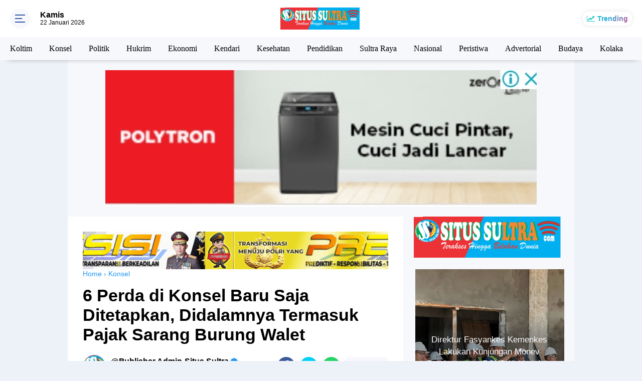

--- FILE ---
content_type: text/html; charset=utf-8
request_url: https://www.google.com/recaptcha/api2/aframe
body_size: 267
content:
<!DOCTYPE HTML><html><head><meta http-equiv="content-type" content="text/html; charset=UTF-8"></head><body><script nonce="SdGgE14iRXcZuW6ZNXubpw">/** Anti-fraud and anti-abuse applications only. See google.com/recaptcha */ try{var clients={'sodar':'https://pagead2.googlesyndication.com/pagead/sodar?'};window.addEventListener("message",function(a){try{if(a.source===window.parent){var b=JSON.parse(a.data);var c=clients[b['id']];if(c){var d=document.createElement('img');d.src=c+b['params']+'&rc='+(localStorage.getItem("rc::a")?sessionStorage.getItem("rc::b"):"");window.document.body.appendChild(d);sessionStorage.setItem("rc::e",parseInt(sessionStorage.getItem("rc::e")||0)+1);localStorage.setItem("rc::h",'1769099227479');}}}catch(b){}});window.parent.postMessage("_grecaptcha_ready", "*");}catch(b){}</script></body></html>

--- FILE ---
content_type: text/javascript; charset=UTF-8
request_url: https://www.situssultra.com/feeds/posts/default?orderby=published&alt=json-in-script&callback=labelthumbscard3
body_size: 40969
content:
// API callback
labelthumbscard3({"version":"1.0","encoding":"UTF-8","feed":{"xmlns":"http://www.w3.org/2005/Atom","xmlns$openSearch":"http://a9.com/-/spec/opensearchrss/1.0/","xmlns$blogger":"http://schemas.google.com/blogger/2008","xmlns$georss":"http://www.georss.org/georss","xmlns$gd":"http://schemas.google.com/g/2005","xmlns$thr":"http://purl.org/syndication/thread/1.0","id":{"$t":"tag:blogger.com,1999:blog-8055008330539622413"},"updated":{"$t":"2026-01-23T00:26:27.212+08:00"},"category":[{"term":"Koltim"},{"term":"Utama"},{"term":"Konsel"},{"term":"Politik"},{"term":"Hukrim"},{"term":"Ekonomi"},{"term":"Kendari"},{"term":"Kesehatan"},{"term":"Pendidikan"},{"term":"Sultra Raya"},{"term":"Nasional"},{"term":"Peristiwa"},{"term":"Advertorial"},{"term":"Budaya"},{"term":"Kolaka"},{"term":"Jakarta"},{"term":"Pertanian"},{"term":"Iklan"},{"term":"Pariwara"},{"term":"Edukasi"},{"term":"Konawe"},{"term":"Olah raga"},{"term":"Bombana"},{"term":"Kabar Desa"},{"term":"Religius"},{"term":"Olahraga"},{"term":"Daerah"},{"term":"Pembangunan"},{"term":"Hukum"},{"term":"Prestasi"},{"term":"Berita Utama"},{"term":"Inspirasi"},{"term":"Kolut"},{"term":"Opini"},{"term":"Berita Gambar"},{"term":"Video"},{"term":"Demo"},{"term":"Ilmu"},{"term":"Internasional"},{"term":"Pariwisata"},{"term":"Kaltim"},{"term":"Polri"},{"term":"Regional"},{"term":"Advertotial"},{"term":"Kendati"},{"term":"Konut"},{"term":"Mubar"},{"term":"Promosi"},{"term":"Straightnews"},{"term":"Teknologi"},{"term":"Baubau"},{"term":"Bone"},{"term":"Galeri"},{"term":"Hiburan"},{"term":"Ikla"},{"term":"Jatim"},{"term":"Kalimantan"},{"term":"Kolam"},{"term":"Kpltim"},{"term":"Organisasi"},{"term":"Pariwa"},{"term":"Religus"},{"term":"Sultra For World"},{"term":"Utam"}],"title":{"type":"text","$t":"Situs Sultra"},"subtitle":{"type":"html","$t":"Terakses Hingga Belahan Dunia"},"link":[{"rel":"http://schemas.google.com/g/2005#feed","type":"application/atom+xml","href":"https:\/\/www.situssultra.com\/feeds\/posts\/default"},{"rel":"self","type":"application/atom+xml","href":"https:\/\/www.blogger.com\/feeds\/8055008330539622413\/posts\/default?alt=json-in-script\u0026orderby=published"},{"rel":"alternate","type":"text/html","href":"https:\/\/www.situssultra.com\/"},{"rel":"hub","href":"http://pubsubhubbub.appspot.com/"},{"rel":"next","type":"application/atom+xml","href":"https:\/\/www.blogger.com\/feeds\/8055008330539622413\/posts\/default?alt=json-in-script\u0026start-index=26\u0026max-results=25\u0026orderby=published"}],"author":[{"name":{"$t":"Publisher Admin-Situs Sultra"},"uri":{"$t":"http:\/\/www.blogger.com\/profile\/12879168695364320038"},"email":{"$t":"noreply@blogger.com"},"gd$image":{"rel":"http://schemas.google.com/g/2005#thumbnail","width":"24","height":"32","src":"https:\/\/blogger.googleusercontent.com\/img\/b\/R29vZ2xl\/AVvXsEiEltmv277Xq58n4a10P5oXZoHXM3U8jOavOmuRfKLXF_ipfN1msMWTxI816oa1Z_Lhn2yD1FrZyy9QbyVpZrL1T9tqdyxYXlUdQt8QGar3zLBxRiovvd3gQeJeaJsAkQe3QR4xjwujzc2GPCzDBz5HvRPRANhxzLfRfdbWgidEdYLaz9I\/s1600\/1000756830.jpg"}}],"generator":{"version":"7.00","uri":"http://www.blogger.com","$t":"Blogger"},"openSearch$totalResults":{"$t":"1512"},"openSearch$startIndex":{"$t":"1"},"openSearch$itemsPerPage":{"$t":"25"},"entry":[{"id":{"$t":"tag:blogger.com,1999:blog-8055008330539622413.post-4977861447536826160"},"published":{"$t":"2026-01-22T23:46:00.010+08:00"},"updated":{"$t":"2026-01-23T00:00:14.599+08:00"},"category":[{"scheme":"http://www.blogger.com/atom/ns#","term":"Bombana"},{"scheme":"http://www.blogger.com/atom/ns#","term":"Daerah"},{"scheme":"http://www.blogger.com/atom/ns#","term":"Hukrim"},{"scheme":"http://www.blogger.com/atom/ns#","term":"Polri"},{"scheme":"http://www.blogger.com/atom/ns#","term":"Sultra Raya"}],"title":{"type":"text","$t":"Polres Bombana Terus Bergerak Sikat Habis Peredaran Narkoba, Hanya Selang Sepekan 2 Lelaki Pengedar Berhasil Diringkus"},"content":{"type":"html","$t":"\u003Cp\u003E\u003C\/p\u003E\u003Ctable align=\"center\" cellpadding=\"0\" cellspacing=\"0\" class=\"tr-caption-container\" style=\"margin-left: auto; margin-right: auto;\"\u003E\u003Ctbody\u003E\u003Ctr\u003E\u003Ctd style=\"text-align: center;\"\u003E\u003Ca href=\"https:\/\/blogger.googleusercontent.com\/img\/b\/R29vZ2xl\/AVvXsEgmYxCu5A0JEIYL0EvCGRfPQxZmwAEffzaAEt4X2tl0UtyUEuF5ynkW4Jy71vo5449mjIK3JJ2ENn8NNv8YVbJtehXunV8VF1p90p2LGwzkJUqWbM8EABLjFFJ9eekCQMQ-G68oR97GNfy1mCftID-DWDlI-uZ8MRgm0Sh4DO3GQuhMk_4OEXsLsiyFbR-j\/s1280\/1001126520.jpg\" style=\"margin-left: auto; margin-right: auto;\"\u003E\u003Cimg border=\"0\" data-original-height=\"1280\" data-original-width=\"1158\" src=\"https:\/\/blogger.googleusercontent.com\/img\/b\/R29vZ2xl\/AVvXsEgmYxCu5A0JEIYL0EvCGRfPQxZmwAEffzaAEt4X2tl0UtyUEuF5ynkW4Jy71vo5449mjIK3JJ2ENn8NNv8YVbJtehXunV8VF1p90p2LGwzkJUqWbM8EABLjFFJ9eekCQMQ-G68oR97GNfy1mCftID-DWDlI-uZ8MRgm0Sh4DO3GQuhMk_4OEXsLsiyFbR-j\/s16000\/1001126520.jpg\" \/\u003E\u003C\/a\u003E\u003C\/td\u003E\u003C\/tr\u003E\u003Ctr\u003E\u003Ctd class=\"tr-caption\" style=\"text-align: center;\"\u003E\u003Cb\u003E\u003Ci\u003EDua Orang Lelaki yang diduga Pengedar Sabu beserta barang bukti berhasil diringkus di Mapolres Bombana pada Kamis (22\/1\/2026) (Img:Istimewa)\u0026nbsp;\u003C\/i\u003E\u003C\/b\u003E\u003C\/td\u003E\u003C\/tr\u003E\u003C\/tbody\u003E\u003C\/table\u003E\u003Cbr \/\u003E\u003Cb\u003EBOMBANA,SITUSSULTRA.com-\u003C\/b\u003EPeredaran dan penyalahgunaan Narkotika di Provinsi Sulawesi Tenggara (Sultra) kian mengkhawatirkan, baru-baru ini, Deputi Bidang Pemberdayaan Masyarakat Badan Narkotika Nasional (BNN) RI resmi merilis dan mengungkap fakta yang\u0026nbsp; mencengangkan bahwa ternyata Provinsi Sulawesi Tenggara menempati peringkat pertama sebagai Daerah dengan jumlah kawasan rawan peredaran Narkoba terbanyak sepanjang tahun 2024.\u003Cp\u003E\u003C\/p\u003E\u003Cp\u003E\u003Cbr \/\u003E\u003C\/p\u003E\u003Cp\u003EHal ini menjadi sinyal dan alam serius akan tingginya potensi peredaran dan penyalahgunaan narkoba yang mengancam\u0026nbsp; sendi-sendi kehidupan masyarakat di Sultra. Untuk itu pihak Kepolisian dan pihak terkait lainnya\u0026nbsp; terus bergerak membasmi para mafia narkoba dan peredarannya sampai keakar-akarnya.\u0026nbsp;\u003C\/p\u003E\u003Cp\u003E\u003Cbr \/\u003E\u003C\/p\u003E\u003Cp\u003E\u003Cbr \/\u003E\u003C\/p\u003E\u003Cp\u003ESeperti halnya yang dilakukan Kepolisian Resor (Polres) Bombana melalui Satuan Reserse (Satresnarkoba) yang terus bergerak membasmi para pengedar narkoba sampai ke Pelosok. Terbukti\u0026nbsp; terbaru, sat resnarkoba Polres Bombana kembali berhasil mengungkap peredaran Narkotika jeni Sabu hanya selang sepekan setelah berhasil meringkus 2 Pengedar.\u0026nbsp;\u003C\/p\u003E\u003Cp\u003E\u003Cbr \/\u003E\u003C\/p\u003E\u003Cp\u003EDi mana, pada pekan lalu Sat resnarkoba Polres Bombana berhasil\u0026nbsp; menangkap 2 Pelaku pengedar dengan sejumlah Barang Bukti berupa Sabu serta barang bukti pendukung lainnya. Dan kali ini juga Sat Resnarkoba kembali berhasil mengamankan Pelaku dengan jumlah yang sama pada pekan lalu yakni, 2 orang Lelaki\u0026nbsp; yang diduga melakukan Tindak Pidana Narkotika Golongan I jenis Sabu.\u0026nbsp;\u003C\/p\u003E\u003Cp\u003E\u003Cbr \/\u003E\u003C\/p\u003E\u003Cp\u003EKali ini, pengungkapan dilakukan tepatnya pada Hari Kamis, 22 Januari 2026 sekitar pukul 13.40 Wita, bertempat dipinggir jalan utama depan SMA Negeri 3 Bombana\u0026nbsp; Kelurahan Doule\u0026nbsp; Kecanatan Rumbia Kabupaten Bombana Provinsi Sulawesi Tenggara (Sultra).\u003C\/p\u003E\u003Ctable align=\"center\" cellpadding=\"0\" cellspacing=\"0\" class=\"tr-caption-container\" style=\"margin-left: auto; margin-right: auto;\"\u003E\u003Ctbody\u003E\u003Ctr\u003E\u003Ctd style=\"text-align: center;\"\u003E\u003Ca href=\"https:\/\/blogger.googleusercontent.com\/img\/b\/R29vZ2xl\/[base64]\/s1280\/1001126521.jpg\" style=\"margin-left: auto; margin-right: auto;\"\u003E\u003Cimg border=\"0\" data-original-height=\"960\" data-original-width=\"1280\" src=\"https:\/\/blogger.googleusercontent.com\/img\/b\/R29vZ2xl\/[base64]\/s16000\/1001126521.jpg\" \/\u003E\u003C\/a\u003E\u003C\/td\u003E\u003C\/tr\u003E\u003Ctr\u003E\u003Ctd class=\"tr-caption\" style=\"text-align: center;\"\u003E\u003Cspan style=\"text-align: left;\"\u003E\u003Cb\u003E\u003Ci\u003EKepala Satuan (Kasat) Res Narkoba Polres Bombana AKP. Muhammad Arman, S.H, M.H\u003C\/i\u003E\u003C\/b\u003E\u003C\/span\u003E\u003C\/td\u003E\u003C\/tr\u003E\u003C\/tbody\u003E\u003C\/table\u003E\u003Cp\u003EDiketahui, pengungkapan\u0026nbsp; berhasil dilakukan berdasarkan adanya laporan Masyarakat yang dibuktikan dengan Laporan Polisi Nomor : LP \/ GAR \/ A \/ 02 \/ I \/ 2026\u0026nbsp; \/ SPKT.SAT RESNARKOBA \/ Polres Bombana \/ Polda Sultra, Tanggal 22 Januari 2026.\u003C\/p\u003E\u003Cp\u003E\u003Cbr \/\u003E\u003C\/p\u003E\u003Cp\u003EKepala Satuan (Kasat) Res Narkoba Polres Bombana AKP. Muhammad Arman, S.H, M.H dalam keterangan tertulisnya menuturkan bahwa pihak Polres Bombana melalui Sat Resnarkoba kembali berhasil mengungkap peredaran Narkotika jenis Sabu berdasarkan adanya informasi dari masyarakat.\u003C\/p\u003E\u003Cp\u003E\u003Cbr \/\u003E\u003C\/p\u003E\u003Cp\u003E\"Informasi itu menyebutkan ada 2 orang laki-laki yang sering mengedarkan Narkotika jenis sabu dengan cara menempel di sekitaran SMAN 3 Bombana, sehingga Personil Saya langsung melakukan observasi di Tempat tersebut,\" jelas Kasat.\u0026nbsp;\u003C\/p\u003E\u003Cp\u003E\u003Cbr \/\u003E\u003C\/p\u003E\u003Cp\u003ELebih lanjut, Kasat menjelaskan bahwa saat Personilnya melakukan observasi mereka mendapati 2 orang laki-laki yang sudah lama dicurigai dan diduga akan melakukan transaksi Narkotika jenis sabu telah berhasil diamankan.\u0026nbsp;\u003C\/p\u003E\u003Cp\u003E\u003Cbr \/\u003E\u003C\/p\u003E\u003Cp\u003E\u003Cbr \/\u003E\u003C\/p\u003E\u003Cp\u003E\"Ketika diamankan kedua orang tersebut diketahui bernama Hdayat (22) dan Muh. Dikas Rifael (25) serta didapati Satu potongan pipet plastik berwarna merah yang berisikan Satu bungkus atau sachet berisikan butiran kristal yang diduga narkotika jenis sabu disimpan di laci sebelah kiri motor kedua laki-laki tersebut,\"terangnya.\u003C\/p\u003E\u003Cp\u003E\u003Cbr \/\u003E\u003C\/p\u003E\u003Cp\u003E\u003Cbr \/\u003E\u003C\/p\u003E\u003Cp\u003ESetelah dilakukan interogasi Kata Kasat diketahui 1 bungkus Narkotika jenis sabu ternyata\u0026nbsp; akan di edarkan dengan cara tempel di sekitar sekolah SMAN 3 Bombana. Di sini diketahui pula sebelum kedua laki-laki tersebut di amankan oleh personil sat resnarkoba mereka telah mengedarkan\/menempel di beberapa tempat di Kecamatan Rumbia tengah.\u0026nbsp;\u003C\/p\u003E\u003Cp\u003E\u003Cbr \/\u003E\u003C\/p\u003E\u003Cp\u003E\u003Cbr \/\u003E\u003C\/p\u003E\u003Cp\u003E\"Sesuai petunjuk dari handphone dan keterangan kedua laki-laki tersebut personil sat resnarkoba bersama kedua Pelaku langsung menuju lokasi-lokasi tempat mereka menengedarkan dengan sistem menempel dan ditemukan lagi 5 potongan pipet plastik warna merah yang masing-masing berisikan 1\u0026nbsp; bungkus\/sachet berisikan butiran kristal yang diduga narkotika jenis sabu,\"paparnya.\u003C\/p\u003E\u003Cp\u003E\u003Cbr \/\u003E\u003C\/p\u003E\u003Cp\u003E\u003Cbr \/\u003E\u003C\/p\u003E\u003Cp\u003EIa juga mengungkapkan setelah kembali dilakukan interogasi mendalam diketahui Hidayat masih menyimpan 10 (sepuluh) paket Narkotika yang sama di rumahnya, dan anggota sat resnarkoba Polres Bombana langsung menuju rumah tersebut dan di Sana benar di temukan 10 (sepuluh) paket Narkotika jenis sabu yang tersimpan di atas lemari kamar Hidayat.\u0026nbsp;\u003C\/p\u003E\u003Cp\u003E\u003Cbr \/\u003E\u003C\/p\u003E\u003Cp\u003E\"Akhirnya personil saya mengamankan 2 orang tersebut bersama barang bukti dan di bawah ke Mapolres Bombana guna proses lebih lanjut,\"ujarnya.\u003C\/p\u003E\u003Cp\u003E\u003Cbr \/\u003E\u003C\/p\u003E\u003Cp\u003EAdapun Barang bukti (BB) berupa Narkotika yang ditemukan yaitu, 16 (Enam belas) bungkus\/sachet plastik bening ukuran kecil yang masing-masing berisikan butiran kristal yang diduga natkotika jenis sabu dengan berat Bruto 4,45 gram.\u003C\/p\u003E\u003Cp\u003E\u003Cbr \/\u003E\u003C\/p\u003E\u003Cp\u003ESementara untuk BB non Narkotika yang ditemukan adalah 16 (Enam belas) potongan pipet plastik warna merah, 4 (empat) lembar tissu yang terbungkus lakban, 1 (satu) buah pembungkus rokok merek urban mild, 1 (satu) unit handphone merek VIVO model V2237 warna hijau dengan simcard AS nomor 082229109461 dan 1 (satu) unit handphone merek VIVO model V2352 warna hitam dengan simcard AS nomor 082260703924.\u0026nbsp;\u003C\/p\u003E\u003Cp\u003E\u003Cbr \/\u003E\u003C\/p\u003E\u003Cp\u003EModus operandi, Pelaku di duga sebagai perantara atau pengedar yang memperjual belikan Naroktika jenis sabu dengan cara atau sistem tempel.\u0026nbsp;\u003C\/p\u003E\u003Cp\u003E\u003Cbr \/\u003E\u003C\/p\u003E\u003Cp\u003E\u003Cbr \/\u003E\u003C\/p\u003E\u003Cp\u003E\u003Cbr \/\u003E\u003C\/p\u003E\u003Cp\u003EAtas perbuatannya Pekaku dapat dijerat melalui Pasal 114 ayat (1) jo 132 ayat (1) UU RI. No. 35 Tahun 2009 tentang Narkotika jo\u0026nbsp; UU RI. No. 1 tahun 2026 tentang penyesuaian pidana dan atau pasal 609 ayat (1) huruf a UU RI. No. 1 tahun 2023 tentang KUHPidana jo pasal 132 ayat (1) UU RI. No.\u0026nbsp; 35 thn 2009 ttg Narkotika jo UU RI. No. 1 tahun 2026 tentang penyesuaian pidana.\u003C\/p\u003E\u003Cp\u003E\u003Cbr \/\u003E\u003C\/p\u003E\u003Cp\u003E\u003Cbr \/\u003E\u003C\/p\u003E\u003Cp\u003E\u003Cbr \/\u003E\u003C\/p\u003E\u003Cdiv style=\"text-align: left;\"\u003E\u0026nbsp;\u003Cb\u003EWil Publisher : Akmal\u003Cbr \/\u003E\u003C\/b\u003E\u003Cb\u003EEditor : Darson\u003C\/b\u003E\u003C\/div\u003E"},"link":[{"rel":"edit","type":"application/atom+xml","href":"https:\/\/www.blogger.com\/feeds\/8055008330539622413\/posts\/default\/4977861447536826160"},{"rel":"self","type":"application/atom+xml","href":"https:\/\/www.blogger.com\/feeds\/8055008330539622413\/posts\/default\/4977861447536826160"},{"rel":"alternate","type":"text/html","href":"https:\/\/www.situssultra.com\/2026\/01\/polres-bombana-terus-bergerak-sikat.html","title":"Polres Bombana Terus Bergerak Sikat Habis Peredaran Narkoba, Hanya Selang Sepekan 2 Lelaki Pengedar Berhasil Diringkus"}],"author":[{"name":{"$t":"Publisher Admin-Situs Sultra"},"uri":{"$t":"http:\/\/www.blogger.com\/profile\/12879168695364320038"},"email":{"$t":"noreply@blogger.com"},"gd$image":{"rel":"http://schemas.google.com/g/2005#thumbnail","width":"24","height":"32","src":"https:\/\/blogger.googleusercontent.com\/img\/b\/R29vZ2xl\/AVvXsEiEltmv277Xq58n4a10P5oXZoHXM3U8jOavOmuRfKLXF_ipfN1msMWTxI816oa1Z_Lhn2yD1FrZyy9QbyVpZrL1T9tqdyxYXlUdQt8QGar3zLBxRiovvd3gQeJeaJsAkQe3QR4xjwujzc2GPCzDBz5HvRPRANhxzLfRfdbWgidEdYLaz9I\/s1600\/1000756830.jpg"}}],"media$thumbnail":{"xmlns$media":"http://search.yahoo.com/mrss/","url":"https:\/\/blogger.googleusercontent.com\/img\/b\/R29vZ2xl\/AVvXsEgmYxCu5A0JEIYL0EvCGRfPQxZmwAEffzaAEt4X2tl0UtyUEuF5ynkW4Jy71vo5449mjIK3JJ2ENn8NNv8YVbJtehXunV8VF1p90p2LGwzkJUqWbM8EABLjFFJ9eekCQMQ-G68oR97GNfy1mCftID-DWDlI-uZ8MRgm0Sh4DO3GQuhMk_4OEXsLsiyFbR-j\/s72-c\/1001126520.jpg","height":"72","width":"72"}},{"id":{"$t":"tag:blogger.com,1999:blog-8055008330539622413.post-2279300882799447331"},"published":{"$t":"2026-01-22T17:31:00.004+08:00"},"updated":{"$t":"2026-01-22T17:48:25.984+08:00"},"category":[{"scheme":"http://www.blogger.com/atom/ns#","term":"Daerah"},{"scheme":"http://www.blogger.com/atom/ns#","term":"Edukasi"},{"scheme":"http://www.blogger.com/atom/ns#","term":"Inspirasi"},{"scheme":"http://www.blogger.com/atom/ns#","term":"Konawe"},{"scheme":"http://www.blogger.com/atom/ns#","term":"Pendidikan"},{"scheme":"http://www.blogger.com/atom/ns#","term":"Sultra Raya"}],"title":{"type":"text","$t":"Dua Narasumber Seminar Literasi yang Digelar HIMABSI UNILAKI Tegaskan Penggunaan Bahasa di Media yang Kredibilitas "},"content":{"type":"html","$t":"\u003Cp\u003E\u003Cb\u003E\u003C\/b\u003E\u003C\/p\u003E\u003Cdiv class=\"separator\" style=\"clear: both; text-align: center;\"\u003E\u003Cb\u003E\u003Ca href=\"https:\/\/blogger.googleusercontent.com\/img\/b\/R29vZ2xl\/AVvXsEiJJADhj-bED-4EBnT_IEzes8JU8Ch7dqjwVAnMbWD5QzwuMcxP1uF_3IYnX-IMN5PRaLvE5qMPUBl9UvK-RLfbFC5H6ooB3egbbux_E1ePSnr9MNoshv21PZFISOFxEAk-LpCatBjrPDfiGswNaFzLRSVgWlD_mOcdp-XlAlmPdkuvB4-x8mU2NMUrd2y9\/s4032\/1001125492.jpg\" style=\"margin-left: 1em; margin-right: 1em;\"\u003E\u003Cimg border=\"0\" data-original-height=\"3024\" data-original-width=\"4032\" height=\"240\" src=\"https:\/\/blogger.googleusercontent.com\/img\/b\/R29vZ2xl\/AVvXsEiJJADhj-bED-4EBnT_IEzes8JU8Ch7dqjwVAnMbWD5QzwuMcxP1uF_3IYnX-IMN5PRaLvE5qMPUBl9UvK-RLfbFC5H6ooB3egbbux_E1ePSnr9MNoshv21PZFISOFxEAk-LpCatBjrPDfiGswNaFzLRSVgWlD_mOcdp-XlAlmPdkuvB4-x8mU2NMUrd2y9\/s320\/1001125492.jpg\" width=\"320\" \/\u003E\u003C\/a\u003E\u003C\/b\u003E\u003C\/div\u003E\u003Cb\u003E\u003Cbr \/\u003EKONAWE,SITUSSULTRA.com-\u003C\/b\u003EHimpunan Mahasiswa Bahasa dan Sastra Indonesia (HIMABSI) Universitas Lakidende (UNILAKI) menggelar Seminar Literasi dengan tema “Peran Bahasa dalam Pembentukan Citra Media”, Kamis, 22 Januari 2026, bertempat di Aula Ahmad Sarita UNILAKI.\u0026nbsp;\u003Cp\u003E\u003C\/p\u003E\u003Cp\u003E\u003Cbr \/\u003E\u003C\/p\u003E\u003Cp\u003EKegiatan ini diikuti oleh puluhan peserta yang berasal dari berbagai perwakilan jurusan di lingkungan Universitas Lakidende.\u003C\/p\u003E\u003Cp\u003E\u003Cbr \/\u003E\u003C\/p\u003E\u003Cp\u003ESeminar literasi ini menjadi ruang akademik bagi mahasiswa untuk memperdalam pemahaman mengenai peran strategis bahasa dalam membentuk citra media, khususnya di tengah pesatnya perkembangan arus informasi yang kian sulit dibendung.\u003C\/p\u003E\u003Cp\u003E\u003Cbr \/\u003E\u003C\/p\u003E\u003Cp\u003EKetua HIMABSI UNILAKI, Susan Safa Januari, dalam sambutannya menegaskan bahwa kegiatan tersebut merupakan bentuk nyata komitmen HIMABSI dalam menyelenggarakan program-program edukatif yang mampu meningkatkan kapasitas literasi mahasiswa.\u003C\/p\u003E\u003Cp\u003E\u003Cbr \/\u003E\u003C\/p\u003E\u003Cp\u003E“Perkembangan informasi yang begitu cepat menuntut kita untuk memiliki kemampuan memahami media secara kritis. Melalui seminar ini, kami ingin mendorong mahasiswa agar mampu memandang berbagai informasi dari banyak sudut, sehingga dapat membedakan antara fakta, opini, dan hoaks,” ungkap Susan.\u003C\/p\u003E\u003Cp\u003E\u003Cbr \/\u003E\u003C\/p\u003E\u003Cp\u003EIa juga berharap kegiatan tersebut dapat memberikan pengetahuan baru serta pemahaman yang lebih mendalam bagi seluruh peserta, terutama dalam menyikapi pemberitaan media secara cerdas, objektif, dan bertanggung jawab.\u003C\/p\u003E\u003Cp\u003E\u003Cbr \/\u003E\u003C\/p\u003E\u003Cp\u003ESeminar ini menghadirkan dua narasumber kompeten di bidang media dan pendidikan. Narasumber pertama adalah Ketua Jaringan Media Siber Indonesia (JMSI) Sulawesi Tenggara, Adhi Yaksa Pratama, S.H (AYP).\u0026nbsp;\u003C\/p\u003E\u003Cp\u003E\u003Cbr \/\u003E\u003C\/p\u003E\u003Cp\u003E\u0026nbsp;Dalam kesempatan itu, AYP menyampaikan materi berjudul “Strategi Bahasa Pemberitaan dalam Membangun Kredibilitas dan Kepercayaan Publik”. Dalam pemaparannya, Ia juga menekankan pentingnya penggunaan bahasa yang tepat, berimbang, serta menjunjung tinggi etika jurnalistik guna membangun kepercayaan publik terhadap media.\u003C\/p\u003E\u003Cp\u003E\u003Cbr \/\u003E\u003C\/p\u003E\u003Cp\u003ESementara itu, narasumber kedua, Dr. Anas, S.Ag., M.Pd., selaku Dekan Fakultas Keguruan dan Ilmu Pendidikan UNILAKI, membawakan materi “Bahasa sebagai Konstruksi Realitas dan Citra Media”. Ia menjelaskan bahwa bahasa memiliki peran penting dalam membentuk realitas sosial dan memengaruhi cara pandang masyarakat terhadap suatu peristiwa melalui media.\u003C\/p\u003E\u003Cp\u003E\u003Cbr \/\u003E\u003C\/p\u003E\u003Cp\u003EMenurutnya, media tidak hanya menyampaikan informasi, tetapi juga membangun citra melalui konstruksi bahasa, sehingga literasi media menjadi kebutuhan penting bagi mahasiswa, khususnya di bidang bahasa dan sastra sehingga dalam menggunakan bahasa atau kalimat di Media tentu harus Bahasa yang kredibilitas dan profesional.\u0026nbsp;\u003C\/p\u003E\u003Cp\u003E\u003Cbr \/\u003E\u003C\/p\u003E\u003Cp\u003E\u003Cbr \/\u003E\u003C\/p\u003E\u003Cp\u003EMelalui seminar literasi ini, HIMABSI UNILAKI berharap dapat meningkatkan kesadaran literasi media di kalangan mahasiswa serta memperkuat peran mahasiswa sebagai agen kritis dalam menghadapi dinamika informasi di era digital.\u003C\/p\u003E\u003Cp\u003E\u003Cbr \/\u003E\u003C\/p\u003E\u003Cp\u003E\u003Cbr \/\u003E\u003C\/p\u003E\u003Cp\u003E\u003Cb\u003ELaporan : Tim\u003C\/b\u003E\u003C\/p\u003E"},"link":[{"rel":"edit","type":"application/atom+xml","href":"https:\/\/www.blogger.com\/feeds\/8055008330539622413\/posts\/default\/2279300882799447331"},{"rel":"self","type":"application/atom+xml","href":"https:\/\/www.blogger.com\/feeds\/8055008330539622413\/posts\/default\/2279300882799447331"},{"rel":"alternate","type":"text/html","href":"https:\/\/www.situssultra.com\/2026\/01\/dua-narasumber-pada-seminar-literasi.html","title":"Dua Narasumber Seminar Literasi yang Digelar HIMABSI UNILAKI Tegaskan Penggunaan Bahasa di Media yang Kredibilitas "}],"author":[{"name":{"$t":"Publisher Admin-Situs Sultra"},"uri":{"$t":"http:\/\/www.blogger.com\/profile\/12879168695364320038"},"email":{"$t":"noreply@blogger.com"},"gd$image":{"rel":"http://schemas.google.com/g/2005#thumbnail","width":"24","height":"32","src":"https:\/\/blogger.googleusercontent.com\/img\/b\/R29vZ2xl\/AVvXsEiEltmv277Xq58n4a10P5oXZoHXM3U8jOavOmuRfKLXF_ipfN1msMWTxI816oa1Z_Lhn2yD1FrZyy9QbyVpZrL1T9tqdyxYXlUdQt8QGar3zLBxRiovvd3gQeJeaJsAkQe3QR4xjwujzc2GPCzDBz5HvRPRANhxzLfRfdbWgidEdYLaz9I\/s1600\/1000756830.jpg"}}],"media$thumbnail":{"xmlns$media":"http://search.yahoo.com/mrss/","url":"https:\/\/blogger.googleusercontent.com\/img\/b\/R29vZ2xl\/AVvXsEiJJADhj-bED-4EBnT_IEzes8JU8Ch7dqjwVAnMbWD5QzwuMcxP1uF_3IYnX-IMN5PRaLvE5qMPUBl9UvK-RLfbFC5H6ooB3egbbux_E1ePSnr9MNoshv21PZFISOFxEAk-LpCatBjrPDfiGswNaFzLRSVgWlD_mOcdp-XlAlmPdkuvB4-x8mU2NMUrd2y9\/s72-c\/1001125492.jpg","height":"72","width":"72"}},{"id":{"$t":"tag:blogger.com,1999:blog-8055008330539622413.post-7605809530996484577"},"published":{"$t":"2026-01-22T16:56:00.007+08:00"},"updated":{"$t":"2026-01-22T17:03:20.682+08:00"},"category":[{"scheme":"http://www.blogger.com/atom/ns#","term":"Ekonomi"},{"scheme":"http://www.blogger.com/atom/ns#","term":"Inspirasi"},{"scheme":"http://www.blogger.com/atom/ns#","term":"Jakarta"},{"scheme":"http://www.blogger.com/atom/ns#","term":"Nasional"},{"scheme":"http://www.blogger.com/atom/ns#","term":"Prestasi"}],"title":{"type":"text","$t":"Ubah Strategi Komunikasi, Lebih Merangkul Kelompok Milenial dan Gen Z, JMSI Apresiasi  Kemenkop "},"content":{"type":"html","$t":"\u003Cp\u003E\u003Cb\u003E\u003C\/b\u003E\u003C\/p\u003E\u003Ctable align=\"center\" cellpadding=\"0\" cellspacing=\"0\" class=\"tr-caption-container\" style=\"margin-left: auto; margin-right: auto;\"\u003E\u003Ctbody\u003E\u003Ctr\u003E\u003Ctd style=\"text-align: center;\"\u003E\u003Ca href=\"https:\/\/blogger.googleusercontent.com\/img\/b\/R29vZ2xl\/AVvXsEiF-14pzZ2T5PpNym18cqr8UkiJx1J08o8-tdAiI-tYdfDczbnwVnXrQS7r6Njj6yKEtLWezZyu1CjnJ-LN50i5bkvT_y2tDq5WOrW1jhm0yqG3kIrOHBEOuMbnS5E8noF9kHwnHwQi0_YhR_kEyb3o6IOe7tjRKKbMJwOlncvsg731TNWxFivgoH_KpsMI\/s1600\/1001125345.jpg\" style=\"margin-left: auto; margin-right: auto;\"\u003E\u003Cimg border=\"0\" data-original-height=\"1067\" data-original-width=\"1600\" src=\"https:\/\/blogger.googleusercontent.com\/img\/b\/R29vZ2xl\/AVvXsEiF-14pzZ2T5PpNym18cqr8UkiJx1J08o8-tdAiI-tYdfDczbnwVnXrQS7r6Njj6yKEtLWezZyu1CjnJ-LN50i5bkvT_y2tDq5WOrW1jhm0yqG3kIrOHBEOuMbnS5E8noF9kHwnHwQi0_YhR_kEyb3o6IOe7tjRKKbMJwOlncvsg731TNWxFivgoH_KpsMI\/s16000\/1001125345.jpg\" \/\u003E\u003C\/a\u003E\u003C\/td\u003E\u003C\/tr\u003E\u003Ctr\u003E\u003Ctd class=\"tr-caption\" style=\"text-align: center;\"\u003E\u003Cspan style=\"text-align: left;\"\u003E\u003Cb\u003E\u003Ci\u003EMenteri Koperasi (Menkop) Ferry Juliantono saat menerima kunjungan organisasi perusahaan Jaringan Media Siber Indonesia (JMSI) di Kantor Kementerian Koperasi, Jalan HR. Rasuna Sadi, Jakarta Selatan, Rabu\u0026nbsp; (21\/1\/2026). (Img:Istimewa)\u0026nbsp;\u003C\/i\u003E\u003C\/b\u003E\u003C\/span\u003E\u003C\/td\u003E\u003C\/tr\u003E\u003C\/tbody\u003E\u003C\/table\u003E\u003Cb\u003E\u003Cbr \/\u003EJAKARTA,SITUSSULTRA.com-\u003C\/b\u003EDalam rangka pelaksanaan tugas pokok dan fungsi (tupoksi), kini Kementerian Koperasi (Kemenkop) Republik Indonesia (RI) berbenah dengan\u0026nbsp; melakukan sejumlah perubahan ditaranya adalah mengubah strategi komunikasi sehingga lebih menjangkau kelompok Milenial dan Gen Z.\u003Cp\u003E\u003C\/p\u003E\u003Cp\u003E\u003Cbr \/\u003E\u003C\/p\u003E\u003Cp\u003EHal ini disampaikan Menteri Koperasi (Menkop) Ferry Juliantono ketika menerima kunjungan organisasi perusahaan Jaringan Media Siber Indonesia (JMSI) di Kantor Kementerian Koperasi, Jalan HR. Rasuna Sadi, Jakarta Selatan, Rabu petang, (21\/1\/2026).\u0026nbsp;\u003C\/p\u003E\u003Cp\u003E\u003Cbr \/\u003E\u003C\/p\u003E\u003Cp\u003EFerry mengatakan dirinya optimistis, Milenial dan Gen Z di Indonesia dapat tumbuh menjadi pelaku ekonomi yang handal, salah satunya dengan menekuni koperasi.\u0026nbsp;\u003C\/p\u003E\u003Cp\u003E\u003Cbr \/\u003E\u003C\/p\u003E\u003Cp\u003E“Di tahun 2026 ini ada beberapa perubahan strategi yang sudah dan sedang dilakukan Kementerian Koperasi. Yang pertama adalah perubahan strategi komunikasi, karena kita ingin menyasar kalangan Milenial dan Gen Z,” ujar Menteri Koperasi Ferry Juliantono.\u003C\/p\u003E\u003Cp\u003E\u003Cbr \/\u003E\u003C\/p\u003E\u003Cp\u003E“Koperasi Merah Putih yang menjadi salah satu program utama pemerintahan Prabowo Subianto didisain untuk mendorong peningkatan produktivitas bangsa, dan menjadi wadah untuk menyerap tenaga kerja dalam jumlah besar,” ujar Ferry yang baru terpilih sebagai Ketua Harian Pengurus Pusat Masyarakat Ekonomi Syariah (MES).\u003C\/p\u003E\u003Cdiv class=\"separator\" style=\"clear: both; text-align: center;\"\u003E\u003Ca href=\"https:\/\/blogger.googleusercontent.com\/img\/b\/R29vZ2xl\/AVvXsEgTX6kMXoakUYeLv4FNAMUhEBuWvXGjknGK2lhFmGmPHkAkl82qjJOHxuqpi3mh9BklZXB_M-06FibO8xaEgb6n518aRLwta_L-qC4CBctyZyhOZ0y6TfuvYiwLfu1hwZ-M-7sqLnwlY68nKfJjbD6DLaUDJVvmgwiwvd15O2Som3HNXaQ6bSW4Tco2NkH-\/s1600\/1001125346.jpg\" style=\"margin-left: 1em; margin-right: 1em;\"\u003E\u003Cimg border=\"0\" data-original-height=\"1066\" data-original-width=\"1600\" src=\"https:\/\/blogger.googleusercontent.com\/img\/b\/R29vZ2xl\/AVvXsEgTX6kMXoakUYeLv4FNAMUhEBuWvXGjknGK2lhFmGmPHkAkl82qjJOHxuqpi3mh9BklZXB_M-06FibO8xaEgb6n518aRLwta_L-qC4CBctyZyhOZ0y6TfuvYiwLfu1hwZ-M-7sqLnwlY68nKfJjbD6DLaUDJVvmgwiwvd15O2Som3HNXaQ6bSW4Tco2NkH-\/s16000\/1001125346.jpg\" \/\u003E\u003C\/a\u003E\u003C\/div\u003E\u003Cp\u003EBersamaan dengan perubahan strategi komunikasi, hal lain yang juga sedang dibenahi adalah strategi digitalisasi koperasi.\u0026nbsp;\u003C\/p\u003E\u003Cp\u003E\u003Cbr \/\u003E\u003C\/p\u003E\u003Cp\u003E“Kita mau bertransformasi dari data-data yang sebelumnya sifatnya masih sangat statis. Kementerian Koperasi kemarin-kemarin hanya sekadar mendapatkan laporan Rapat Anggota Tahunan, misalnya, tapi tidak memiliki data yang lebih utuh, lebih komplit, yang bisa mengetengahkan data-data tentang koperasi desa dan segala macam aktivitasnya,” urai Ferry.\u0026nbsp;\u003C\/p\u003E\u003Cp\u003E\u003Cbr \/\u003E\u003C\/p\u003E\u003Cp\u003EDia menambahkan, dari sejumlah perubahan yang dilakukan, diharapkan koperasi dapat tumbuh tidak sekadar lembaga tapi dapat menjadi badan usaha yang berorientasi profit dan bermanfaat untuk anggota dan masyarakat.\u0026nbsp;\u003C\/p\u003E\u003Cp\u003E\u003Cbr \/\u003E\u003C\/p\u003E\u003Cp\u003EBersamaan dan untuk mendukung hal itu itu, Kementerian Koperasi juga sedang melakukan validasi, antara lain dengan menambah jumlah pegawai sekitar 800 pegawai, dan meningkatkan status Kementerian Koperasi menjadi kementerian Kelompok II.\u003C\/p\u003E\u003Cp\u003E\u003Cbr \/\u003E\u003C\/p\u003E\u003Cp\u003EHal lain yang disampaikan Ferry adalah proses finalisasi daftar inventarisasi masalah drat undang-undang baru sistem perkoperasian nasional untuk menggantikan UU 25\/1992 tentang Perkoperasian yang selama ini menjadi pedoman bagi Kementerian Koperasi.\u003C\/p\u003E\u003Cp\u003E\u003Cbr \/\u003E\u003C\/p\u003E\u003Cp\u003EKementerian Koperasi juga sedang menyiapkan Badan Layanan Umum (BLU) pendidikan dengan menggandeng Ikopin University di Jatinangor, Sumedang, untuk menciptakan kader koperasi yang lebih fresh dan kekinian.\u0026nbsp;\u003C\/p\u003E\u003Cp\u003E\u003Cbr \/\u003E\u003C\/p\u003E\u003Cp\u003E“Kami sudah menandatangani MoU dengan Kementerian Pendidikan Tinggi, Sains, dan Teknologi. Nanti akan ada mata kuliah dasar tentang koperasi dan ekonomi Pancasila di lingkungan perguruan tinggi. Juga akan ada KKN (Kuliah Kerja Nyata) yang akan diperbantukan untuk membantu program-program dan kegiatan Koperasi Desa\/Kelurahan Merah Putih,” sambung Ferry.\u003C\/p\u003E\u003Cp\u003E\u003Cbr \/\u003E\u003C\/p\u003E\u003Cp\u003ETidak cukup sampai di situ, Kementerian Koperasi juga mengoptimalkan kinerja Lembaga Pengelola Dana Bergulir (LPDB) yang membantu pembiayaan koperasi.\u0026nbsp;\u003C\/p\u003E\u003Cp\u003E\u003Cbr \/\u003E\u003C\/p\u003E\u003Cp\u003E“Sesuai Inpres 9\/2025 tentang Percepatan Pembentukan Koperasi Desa\/Kelurahan Merah Putih kami mendapatkan amanah untuk membuat model bisnis dan menyelenggarakan modul-modul pelatihan untuk pengawas, pengurus, dan pengelola,” masih ujar Ferry.\u003C\/p\u003E\u003Cp\u003E\u003Cbr \/\u003E\u003C\/p\u003E\u003Cp\u003EDalam pertemuan itu, Ferry juga menjelaskan proses pembangunan fisik gerai, pergudangan, dan perlengkapan\u0026nbsp; Koperasi Merah Putih sesuai Inpres 17\/2025.\u0026nbsp;\u003C\/p\u003E\u003Cp\u003E\u003Cbr \/\u003E\u003C\/p\u003E\u003Cp\u003E“Per hari ini data tanah yang teridentifikasi di sistem informasi manajemen Koperasi Merah Putih ada 47 ribu titik tanah yang siap dibangun fisik gerai, pergudangan, dan perlengkapan Koperasi Merah Putih. Yang sedang dibangun 27 ribu fisik gerai. Diharapkan Maret atau April sekitar 25 ribu sampai 30 ribu bangunan fisik gerai, gudang, dan perlengkapan selesai dibangun dan siap untuk operasional,” katanya.\u003C\/p\u003E\u003Cp\u003E\u003Cbr \/\u003E\u003C\/p\u003E\u003Cp\u003EDengan demikian di akhir tahun 2026 ini diharapkan pembangunan fisik gerai, pergudangan, dan perlengkapan 80 ribu Koperasi Merah Putih rampung.\u0026nbsp;\u003C\/p\u003E\u003Cp\u003E\u003Cbr \/\u003E\u003C\/p\u003E\u003Cp\u003E“Tugas ini memang tidak ringan. Sesuai keinginan Presiden, Koperasi Desa\/Kelurahan Merah Putih khususnya akan menjadi instrumen ekonomi baru sehingga masyarakat desa dan kelurahan tidak sekadar menjadi penerima manfaat tapi juga menjadi pelaku usaha ekonomi. Mereka akan menjadi bagian dari ekosistem baru ekonomi yang terintegrasi dengan banyak lembaga ekonomi lain seperti UMKM, pasar tradisional, Bumdes dan sebagainya, termasuk masyarakat media seperti JMSI,” jelas Ferry.\u003C\/p\u003E\u003Cp\u003E\u003Cbr \/\u003E\u003C\/p\u003E\u003Cp\u003ESementara itu, Ketua Umum (Ketum) JMSI Pusat Dr. Teguh Santosa dalam kesempatan itu menyampaikan apresiasi atas kerja keras Kementerian Koperasi mewujudkan keinginan Presiden Prabowo mengembalikan arah, sistem dan praktik ekonomi nasional sesuai Konstitusi.\u0026nbsp;\u003C\/p\u003E\u003Cp\u003E\u003Cbr \/\u003E\u003C\/p\u003E\u003Cp\u003EDalam pertemuan di ruang rapat lantai 8 Kantor Kementerian Koperasi itu Teguh didampingi sejumlah Pengurus Pusat JMSI, yakni Ketua Harian Ari Rahman, Wakil Bendahara Riza Awaluddin, Ketua Bidang Jurnalisme Berkualitas Dino Umahuk, Ketua Bidang Usaha dan Pendanaan Syarif Hidayatullah, serta staf Sekretariat Nurfaizah Al Adabiyah.\u0026nbsp;\u003C\/p\u003E\u003Cp\u003E\u003Cbr \/\u003E\u003C\/p\u003E\u003Cp\u003E“Kami memahami tugas Kementerian Koperasi yang tidak mudah. Sebagai organisasi perusahaan yang bergerak di sektor media dan pemberitaan, kami memiliki sumber daya yang siap memberikan dukungan pada kerja besar pemerintah mewujudkan Koperasi Desa\/Kelurahan Merah Putih,” ujar Teguh.\u0026nbsp;\u003C\/p\u003E\u003Cp\u003E\u003Cbr \/\u003E\u003C\/p\u003E\u003Cp\u003E\u003Cbr \/\u003E\u003C\/p\u003E\u003Cp\u003ETeguh juga mengatakan, sebagai orang yang mengenal Menteri Koperasi sejak lama dan bergaul di sejumlah organisasi, dirinya yakin Ferry Juliantono dapat mengemban amanah dan penugasan khusus dari Presiden Prabowo.\u003C\/p\u003E\u003Cp\u003E\u003Cbr \/\u003E\u003C\/p\u003E\u003Cp\u003E\u003Cbr \/\u003E\u003C\/p\u003E\u003Cp\u003E\u003Cbr \/\u003E\u003C\/p\u003E\u003Cdiv style=\"text-align: left;\"\u003E\u003Cb\u003ELaporan : Tim\u003Cbr \/\u003E\u003C\/b\u003E\u003Cb\u003EEditor : \u003Ca href=\"https:\/\/www.situssultra.com\/2026\/01\/founder-autobiografi.html\" target=\"_blank\"\u003EDarson\u003C\/a\u003E\u003C\/b\u003E\u003C\/div\u003E"},"link":[{"rel":"edit","type":"application/atom+xml","href":"https:\/\/www.blogger.com\/feeds\/8055008330539622413\/posts\/default\/7605809530996484577"},{"rel":"self","type":"application/atom+xml","href":"https:\/\/www.blogger.com\/feeds\/8055008330539622413\/posts\/default\/7605809530996484577"},{"rel":"alternate","type":"text/html","href":"https:\/\/www.situssultra.com\/2026\/01\/ubah-strategi-komunikasi-rangkul.html","title":"Ubah Strategi Komunikasi, Lebih Merangkul Kelompok Milenial dan Gen Z, JMSI Apresiasi  Kemenkop "}],"author":[{"name":{"$t":"Publisher Admin-Situs Sultra"},"uri":{"$t":"http:\/\/www.blogger.com\/profile\/12879168695364320038"},"email":{"$t":"noreply@blogger.com"},"gd$image":{"rel":"http://schemas.google.com/g/2005#thumbnail","width":"24","height":"32","src":"https:\/\/blogger.googleusercontent.com\/img\/b\/R29vZ2xl\/AVvXsEiEltmv277Xq58n4a10P5oXZoHXM3U8jOavOmuRfKLXF_ipfN1msMWTxI816oa1Z_Lhn2yD1FrZyy9QbyVpZrL1T9tqdyxYXlUdQt8QGar3zLBxRiovvd3gQeJeaJsAkQe3QR4xjwujzc2GPCzDBz5HvRPRANhxzLfRfdbWgidEdYLaz9I\/s1600\/1000756830.jpg"}}],"media$thumbnail":{"xmlns$media":"http://search.yahoo.com/mrss/","url":"https:\/\/blogger.googleusercontent.com\/img\/b\/R29vZ2xl\/AVvXsEiF-14pzZ2T5PpNym18cqr8UkiJx1J08o8-tdAiI-tYdfDczbnwVnXrQS7r6Njj6yKEtLWezZyu1CjnJ-LN50i5bkvT_y2tDq5WOrW1jhm0yqG3kIrOHBEOuMbnS5E8noF9kHwnHwQi0_YhR_kEyb3o6IOe7tjRKKbMJwOlncvsg731TNWxFivgoH_KpsMI\/s72-c\/1001125345.jpg","height":"72","width":"72"}},{"id":{"$t":"tag:blogger.com,1999:blog-8055008330539622413.post-2326015550934410755"},"published":{"$t":"2026-01-22T12:04:00.008+08:00"},"updated":{"$t":"2026-01-22T12:14:28.873+08:00"},"category":[{"scheme":"http://www.blogger.com/atom/ns#","term":"Daerah"},{"scheme":"http://www.blogger.com/atom/ns#","term":"Edukasi"},{"scheme":"http://www.blogger.com/atom/ns#","term":"Koltim"},{"scheme":"http://www.blogger.com/atom/ns#","term":"Pembangunan"},{"scheme":"http://www.blogger.com/atom/ns#","term":"Prestasi"},{"scheme":"http://www.blogger.com/atom/ns#","term":"Sultra Raya"}],"title":{"type":"text","$t":"Usai Menunjuk Irwan Sebagai Plh. Sekda Koltim, Ini Harapan Pemda"},"content":{"type":"html","$t":"\u003Cp\u003E\u003Cb\u003E\u003C\/b\u003E\u003C\/p\u003E\u003Ctable align=\"center\" cellpadding=\"0\" cellspacing=\"0\" class=\"tr-caption-container\" style=\"margin-left: auto; margin-right: auto;\"\u003E\u003Ctbody\u003E\u003Ctr\u003E\u003Ctd style=\"text-align: center;\"\u003E\u003Ca href=\"https:\/\/blogger.googleusercontent.com\/img\/b\/R29vZ2xl\/AVvXsEhK_gJq3UUfU3Z4arouDOvIeoEFzJU9dK7ZvrYj-PPoNKDzrEtJfY1dhWoc_WIhCMIQrO8SwvRX0woJkGIXO8fYBRLjUe2QDd6yUtke7X25JWHAyuaAfOn0WDRv-V6spT2k8i-OljfEPkN0xb9sHTsboHXhMqSeESc2cg8HZNmcolLHi4GTEjrI7lspgKSN\/s936\/1001124685.jpg\" style=\"margin-left: auto; margin-right: auto;\"\u003E\u003Cimg border=\"0\" data-original-height=\"576\" data-original-width=\"936\" src=\"https:\/\/blogger.googleusercontent.com\/img\/b\/R29vZ2xl\/AVvXsEhK_gJq3UUfU3Z4arouDOvIeoEFzJU9dK7ZvrYj-PPoNKDzrEtJfY1dhWoc_WIhCMIQrO8SwvRX0woJkGIXO8fYBRLjUe2QDd6yUtke7X25JWHAyuaAfOn0WDRv-V6spT2k8i-OljfEPkN0xb9sHTsboHXhMqSeESc2cg8HZNmcolLHi4GTEjrI7lspgKSN\/s16000\/1001124685.jpg\" \/\u003E\u003C\/a\u003E\u003C\/td\u003E\u003C\/tr\u003E\u003Ctr\u003E\u003Ctd class=\"tr-caption\" style=\"text-align: center;\"\u003E\u003Cspan style=\"text-align: left;\"\u003E\u003Cb\u003E\u003Ci\u003EProsesi penyerahan Surat Perintah Pelaksana Harian (SPPH) Sekda Koltim yang bernomor 800.1.3.3\/204\/BKPSDM\/2026 dan ditandatangani langsung oleh Plt. Bupati Kolaka Timur H. Yosep Sahaka,S.Pd., M.Pd. Penyerahan SPPH ini dilakukan Pj. Sekda La Fala SE didampingi Kadis BKPSDM Kabupaten Kolaka Timur Ruslan SE di salah satu Ruangan Kantor Sekertariat Daerah Koltim, Kamis (22\/1\/2026) (Img:Istimewa)\u0026nbsp;\u003C\/i\u003E\u003C\/b\u003E\u003C\/span\u003E\u003C\/td\u003E\u003C\/tr\u003E\u003C\/tbody\u003E\u003C\/table\u003E\u003Cb\u003E\u003Cbr \/\u003EKOLTIM,SITUSSULTRA.com-\u003C\/b\u003EUsai menunjuk Irwan, S.Sos., M.M, secara resmi sebagai\u0026nbsp; Pelaksana Harian (Plh)\u0026nbsp; Sekretaris Daerah Kabupaten Kolaka Timur, menggantikan Pj. Sekda sebelumnya La Fala, SE.\u003Cp\u003E\u003C\/p\u003E\u003Cp\u003E\u003Cbr \/\u003E\u003C\/p\u003E\u003Cp\u003E\u003Cbr \/\u003E\u003C\/p\u003E\u003Cp\u003EKini Pemerintah Daerah (Pemda) Kabupaten Kolaka (Timur) dibawah Komando Yosep Sahaka, S.Pd,M.Pd selaku Pelaksana Tugas Bupati berharap dengan penunjukan ini, roda pemerintahan dan koordinasi antar perangkat daerah, serta pelayanan kepada masyarakat tetap berjalan optimal dan efektif selama masa transisi.\u0026nbsp;\u003C\/p\u003E\u003Cdiv class=\"separator\" style=\"clear: both; text-align: center;\"\u003E\u003Ca href=\"https:\/\/blogger.googleusercontent.com\/img\/b\/R29vZ2xl\/AVvXsEiuysDDm0jzJKAhpNegsBhxrnvyXotgVOX2GVhbxKPcaJWTRweyExZ0F_ddvt6e6UOnysBLao_Ml_0BxHo0c3ZEqbMXrrXN0WeAH5ChwiadTnjbozQIXa0AGrpnDiVO250WaELu4mJ_usbfwwz-Sv3Alyp6dqp_HFsRQD_L4iu8yokxBDzWX0Ty-ZuNnM6e\/s1784\/1001124686.jpg\" style=\"margin-left: 1em; margin-right: 1em;\"\u003E\u003Cimg border=\"0\" data-original-height=\"1784\" data-original-width=\"1272\" src=\"https:\/\/blogger.googleusercontent.com\/img\/b\/R29vZ2xl\/AVvXsEiuysDDm0jzJKAhpNegsBhxrnvyXotgVOX2GVhbxKPcaJWTRweyExZ0F_ddvt6e6UOnysBLao_Ml_0BxHo0c3ZEqbMXrrXN0WeAH5ChwiadTnjbozQIXa0AGrpnDiVO250WaELu4mJ_usbfwwz-Sv3Alyp6dqp_HFsRQD_L4iu8yokxBDzWX0Ty-ZuNnM6e\/s16000\/1001124686.jpg\" \/\u003E\u003C\/a\u003E\u003C\/div\u003E\u003Cp\u003EDijelaskan, dalam Penunjukan tersebut telah\u0026nbsp; tertuang\u0026nbsp; Surat Perintah Pelaksana Harian (SPPH) Nomor 800.1.3.3\/204\/BKPSDM\/2026 yang ditandatangani langsung oleh Pelaksa Tugas (Plt). Bupati Kolaka Timur H. Yosep Sahaka,S.Pd., M.Pd dan mulai berlaku sejak 21 Januari 2026.\u003C\/p\u003E\u003Cp\u003E\u003Cbr \/\u003E\u003C\/p\u003E\u003Cp\u003EDiketahui jabatan Definitif Irwan\u0026nbsp; saat ini adalah Asisten Administrasi Umum Sekertariat Daerah (Setda)\u0026nbsp; Kabupaten Kolaka Timur. Ia diberikan mandat untuk menjalankan tugas-tugas Sekretaris Daerah guna menjamin kelancaran penyelenggaraan pemerintahan daerah.\u0026nbsp;\u003C\/p\u003E\u003Cp\u003E\u003Cbr \/\u003E\u003C\/p\u003E\u003Cp\u003EAdapun Penunjukan Plh Sekda ini hanya\u0026nbsp; bersifat sementara dan berlaku paling lama 14 Hari atau sampai dengan adanya\u0026nbsp; penetapan Sekretaris Daerah atau Sekda yang definitif.\u003C\/p\u003E\u003Cp\u003E\u003Cbr \/\u003E\u003C\/p\u003E\u003Cp\u003E\u003Cbr \/\u003E\u003C\/p\u003E\u003Cp\u003EMencermati Surat perintah tersebut dijelaskan bahwa terhadap tugas-tugas yang bersifat prinsipal, maka Plh Sekda harus segera melaporkan dan\/atau mengonsultasikannya kepada pimpinan sesuai ketentuan peraturan perundang-undangan yang berlaku.\u0026nbsp;\u003C\/p\u003E\u003Cp\u003E\u003Cbr \/\u003E\u003C\/p\u003E\u003Cp\u003E\u003Cbr \/\u003E\u003C\/p\u003E\u003Cp\u003E\u003Cbr \/\u003E\u003C\/p\u003E\u003Cp\u003E\u003Cbr \/\u003E\u003C\/p\u003E\u003Cp\u003E\u003Cb\u003EEditor : Darson\u003C\/b\u003E\u003C\/p\u003E"},"link":[{"rel":"edit","type":"application/atom+xml","href":"https:\/\/www.blogger.com\/feeds\/8055008330539622413\/posts\/default\/2326015550934410755"},{"rel":"self","type":"application/atom+xml","href":"https:\/\/www.blogger.com\/feeds\/8055008330539622413\/posts\/default\/2326015550934410755"},{"rel":"alternate","type":"text/html","href":"https:\/\/www.situssultra.com\/2026\/01\/usai-menunjuk-irwan-sebagai-plh-sekda.html","title":"Usai Menunjuk Irwan Sebagai Plh. Sekda Koltim, Ini Harapan Pemda"}],"author":[{"name":{"$t":"Publisher Admin-Situs Sultra"},"uri":{"$t":"http:\/\/www.blogger.com\/profile\/12879168695364320038"},"email":{"$t":"noreply@blogger.com"},"gd$image":{"rel":"http://schemas.google.com/g/2005#thumbnail","width":"24","height":"32","src":"https:\/\/blogger.googleusercontent.com\/img\/b\/R29vZ2xl\/AVvXsEiEltmv277Xq58n4a10P5oXZoHXM3U8jOavOmuRfKLXF_ipfN1msMWTxI816oa1Z_Lhn2yD1FrZyy9QbyVpZrL1T9tqdyxYXlUdQt8QGar3zLBxRiovvd3gQeJeaJsAkQe3QR4xjwujzc2GPCzDBz5HvRPRANhxzLfRfdbWgidEdYLaz9I\/s1600\/1000756830.jpg"}}],"media$thumbnail":{"xmlns$media":"http://search.yahoo.com/mrss/","url":"https:\/\/blogger.googleusercontent.com\/img\/b\/R29vZ2xl\/AVvXsEhK_gJq3UUfU3Z4arouDOvIeoEFzJU9dK7ZvrYj-PPoNKDzrEtJfY1dhWoc_WIhCMIQrO8SwvRX0woJkGIXO8fYBRLjUe2QDd6yUtke7X25JWHAyuaAfOn0WDRv-V6spT2k8i-OljfEPkN0xb9sHTsboHXhMqSeESc2cg8HZNmcolLHi4GTEjrI7lspgKSN\/s72-c\/1001124685.jpg","height":"72","width":"72"}},{"id":{"$t":"tag:blogger.com,1999:blog-8055008330539622413.post-9179300416296271258"},"published":{"$t":"2026-01-21T18:00:00.005+08:00"},"updated":{"$t":"2026-01-21T18:06:05.837+08:00"},"category":[{"scheme":"http://www.blogger.com/atom/ns#","term":"Daerah"},{"scheme":"http://www.blogger.com/atom/ns#","term":"Edukasi"},{"scheme":"http://www.blogger.com/atom/ns#","term":"Inspirasi"},{"scheme":"http://www.blogger.com/atom/ns#","term":"Kendari"},{"scheme":"http://www.blogger.com/atom/ns#","term":"Sultra Raya"}],"title":{"type":"text","$t":"PLN NP UP Kendari dapat Penghargaan dari JMSI Sultra, Dinilai Memiliki Peran Strategis Terhadap Pasokan Energi"},"content":{"type":"html","$t":"\u003Cp\u003E\u0026nbsp;\u003C\/p\u003E\u003Cdiv class=\"separator\" style=\"clear: both; text-align: center;\"\u003E\u003Ca href=\"https:\/\/blogger.googleusercontent.com\/img\/b\/R29vZ2xl\/AVvXsEh2nXjKS_Qt8m4xLRkoLUdRKcMhpddAvmkT1DstXF7kV_IOAvoRowkZjKeuPCj1ear7wVFG4ZJWWuhFlQ9SYtUvyPijQ4KJoo-LTZcKY0_mfYQuzj4dsQG6gl6wyb8zoDaa2ADXJOe7ZMsaiQO4k_PvJ7PlhkxOPWTbiZxnrNgzdppzu2-Pd4vzCtqPohJ4\/s2916\/1001123104.jpg\" style=\"margin-left: 1em; margin-right: 1em;\"\u003E\u003Cimg border=\"0\" data-original-height=\"2396\" data-original-width=\"2916\" src=\"https:\/\/blogger.googleusercontent.com\/img\/b\/R29vZ2xl\/AVvXsEh2nXjKS_Qt8m4xLRkoLUdRKcMhpddAvmkT1DstXF7kV_IOAvoRowkZjKeuPCj1ear7wVFG4ZJWWuhFlQ9SYtUvyPijQ4KJoo-LTZcKY0_mfYQuzj4dsQG6gl6wyb8zoDaa2ADXJOe7ZMsaiQO4k_PvJ7PlhkxOPWTbiZxnrNgzdppzu2-Pd4vzCtqPohJ4\/s16000\/1001123104.jpg\" \/\u003E\u003C\/a\u003E\u003C\/div\u003E\u003Cbr \/\u003E\u003Cb\u003EKENDARI,SITUSSULTRA.com-\u003C\/b\u003EPLN Nusantara Power (NP) Unit Pembangkitan (UP) Kendari baru saja mendapatkan Penghargaan dari Pengurus Daerah (Pengda) Jaringan Media Siber Indonesia (JMSI) Sulawesi Tenggara (Sultra) karena dinilai memiliki peran strategis dan kontribusi nyata dalam mendukung ketahanan serta pasokan energi regional, khususnya dari Kendari untuk Indonesia. Penghargaan yang diterima adalah JMSI Sultra Award 2026\u0026nbsp;\u003Cp\u003E\u003C\/p\u003E\u003Cp\u003E\u003Cbr \/\u003E\u003C\/p\u003E\u003Cp\u003EPenyerahan penghargaan berlangsung di ruang kantor PLN NP UP Kendari. Ketua Pengda JMSI Sultra, Adhi Yaksa Pratama, secara langsung menyerahkan piagam penghargaan kepada Manajer PLN NP UP Kendari, Moh. Furqon Akhsani.\u003C\/p\u003E\u003Cp\u003E\u003Cbr \/\u003E\u003C\/p\u003E\u003Cp\u003EAdhi Yaksa Pratama menyampaikan bahwa PLN NP UP Kendari konsisten menjaga keandalan pembangkitan listrik serta berkontribusi besar terhadap stabilitas sistem kelistrikan di Sulawesi Tenggara.\u003C\/p\u003E\u003Cp\u003E\u003Cbr \/\u003E\u003C\/p\u003E\u003Cp\u003E“PLN NP UP Kendari bukan hanya menopang kebutuhan energi daerah, tetapi juga menjadi bagian penting dalam menjaga ketahanan energi nasional. Kontribusi ini patut diapresiasi,” ujar Adhi.\u003C\/p\u003E\u003Cp\u003E\u003Cbr \/\u003E\u003C\/p\u003E\u003Cp\u003ESementara itu, Manajer PLN NP UP Kendari, Moh. Furqon Akhsani, menyampaikan terima kasih atas penghargaan yang diberikan JMSI Sultra. Menurutnya, penghargaan tersebut menjadi motivasi bagi seluruh insan PLN Nusantara Power UP Kendari untuk terus meningkatkan kinerja dan pelayanan.\u003C\/p\u003E\u003Cp\u003E\u003Cbr \/\u003E\u003C\/p\u003E\u003Cp\u003E“Penghargaan ini kami dedikasikan untuk seluruh tim yang telah bekerja keras menjaga keandalan pembangkit. Kami berkomitmen terus mendukung kebutuhan energi yang andal, berkelanjutan, dan ramah lingkungan,” ungkapnya.\u003C\/p\u003E\u003Cp\u003E\u003Cbr \/\u003E\u003C\/p\u003E\u003Cp\u003E\u003Cbr \/\u003E\u003C\/p\u003E\u003Cp\u003EMelalui penghargaan ini, JMSI Sultra berharap sinergi antara media dan BUMN strategis seperti PLN Nusantara Power dapat terus terjalin demi mendukung pembangunan dan kesejahteraan masyarakat, khususnya di Sulawesi Tenggara.\u003C\/p\u003E\u003Cp\u003E\u003Cbr \/\u003E\u003C\/p\u003E\u003Cp\u003E\u003Cbr \/\u003E\u003C\/p\u003E\u003Cp\u003E\u003Cb\u003ELaporan : Tim\u003C\/b\u003E\u003C\/p\u003E"},"link":[{"rel":"edit","type":"application/atom+xml","href":"https:\/\/www.blogger.com\/feeds\/8055008330539622413\/posts\/default\/9179300416296271258"},{"rel":"self","type":"application/atom+xml","href":"https:\/\/www.blogger.com\/feeds\/8055008330539622413\/posts\/default\/9179300416296271258"},{"rel":"alternate","type":"text/html","href":"https:\/\/www.situssultra.com\/2026\/01\/pln-np-up-kendari-dapat-penghargaan.html","title":"PLN NP UP Kendari dapat Penghargaan dari JMSI Sultra, Dinilai Memiliki Peran Strategis Terhadap Pasokan Energi"}],"author":[{"name":{"$t":"Publisher Admin-Situs Sultra"},"uri":{"$t":"http:\/\/www.blogger.com\/profile\/12879168695364320038"},"email":{"$t":"noreply@blogger.com"},"gd$image":{"rel":"http://schemas.google.com/g/2005#thumbnail","width":"24","height":"32","src":"https:\/\/blogger.googleusercontent.com\/img\/b\/R29vZ2xl\/AVvXsEiEltmv277Xq58n4a10P5oXZoHXM3U8jOavOmuRfKLXF_ipfN1msMWTxI816oa1Z_Lhn2yD1FrZyy9QbyVpZrL1T9tqdyxYXlUdQt8QGar3zLBxRiovvd3gQeJeaJsAkQe3QR4xjwujzc2GPCzDBz5HvRPRANhxzLfRfdbWgidEdYLaz9I\/s1600\/1000756830.jpg"}}],"media$thumbnail":{"xmlns$media":"http://search.yahoo.com/mrss/","url":"https:\/\/blogger.googleusercontent.com\/img\/b\/R29vZ2xl\/AVvXsEh2nXjKS_Qt8m4xLRkoLUdRKcMhpddAvmkT1DstXF7kV_IOAvoRowkZjKeuPCj1ear7wVFG4ZJWWuhFlQ9SYtUvyPijQ4KJoo-LTZcKY0_mfYQuzj4dsQG6gl6wyb8zoDaa2ADXJOe7ZMsaiQO4k_PvJ7PlhkxOPWTbiZxnrNgzdppzu2-Pd4vzCtqPohJ4\/s72-c\/1001123104.jpg","height":"72","width":"72"}},{"id":{"$t":"tag:blogger.com,1999:blog-8055008330539622413.post-3278280186497209994"},"published":{"$t":"2026-01-21T16:11:00.002+08:00"},"updated":{"$t":"2026-01-21T16:11:26.011+08:00"},"category":[{"scheme":"http://www.blogger.com/atom/ns#","term":"Daerah"},{"scheme":"http://www.blogger.com/atom/ns#","term":"Ekonomi"},{"scheme":"http://www.blogger.com/atom/ns#","term":"Inspirasi"},{"scheme":"http://www.blogger.com/atom/ns#","term":"Konawe"},{"scheme":"http://www.blogger.com/atom/ns#","term":"Pertanian"},{"scheme":"http://www.blogger.com/atom/ns#","term":"Sultra Raya"}],"title":{"type":"text","$t":"Gubernur Sultra Apresiasi Seluruh Pihak yang  Menyukseskan Program Benih Mandiri serta Pembagian Benih Padi Sanggoleo Sultra"},"content":{"type":"html","$t":"\u003Cp\u003E\u003C\/p\u003E\u003Ctable align=\"center\" cellpadding=\"0\" cellspacing=\"0\" class=\"tr-caption-container\" style=\"margin-left: auto; margin-right: auto;\"\u003E\u003Ctbody\u003E\u003Ctr\u003E\u003Ctd style=\"text-align: center;\"\u003E\u003Ca href=\"https:\/\/blogger.googleusercontent.com\/img\/b\/R29vZ2xl\/[base64]\/s2048\/1001122533.jpg\" style=\"margin-left: auto; margin-right: auto;\"\u003E\u003Cimg border=\"0\" data-original-height=\"1365\" data-original-width=\"2048\" height=\"213\" src=\"https:\/\/blogger.googleusercontent.com\/img\/b\/R29vZ2xl\/[base64]\/s320\/1001122533.jpg\" width=\"320\" \/\u003E\u003C\/a\u003E\u003C\/td\u003E\u003C\/tr\u003E\u003Ctr\u003E\u003Ctd class=\"tr-caption\" style=\"text-align: center;\"\u003E\u003Cb\u003E\u003Ci\u003E\u003Cspan style=\"text-align: left;\"\u003EGubernur Sultra, Mayjen TNI (Purn) Andi Sumangerukka sedang memberikan sambutannya saat menghadiri\u0026nbsp;\u003C\/span\u003E\u003Cspan style=\"text-align: left;\"\u003Epanen perdana hasil perbanyakan benih padi serta pembagian benih padi gratis Sanggoleo Sultra, kepada kelompok tani, di Kecamatan Wawotobi, Kabupaten Konawe, Selasa (20\/1\/2026)\u003C\/span\u003E\u0026nbsp;(Img:ppid)\u0026nbsp;\u003C\/i\u003E\u003C\/b\u003E\u003C\/td\u003E\u003C\/tr\u003E\u003C\/tbody\u003E\u003C\/table\u003E\u003Cbr \/\u003E\u0026nbsp;\u003Cb\u003EKONAWE,SITUSSULTRA.com-\u003C\/b\u003EGubernur Sulawesi Tenggara (Sultra), Mayjen TNI (Purn) Andi Sumangerukka (ASR) mengapresiasi kepada seluruh pihak yang telah bersinergi menyukseskan program benih mandiri, khususnya Dinas Tanaman Pangan dan Peternakan Provinsi Sulawesi Tenggara, termasuk,para penangkar benih penyuluh pertanian dan kelompok tani.\u003Cp\u003E\u003C\/p\u003E\u003Cp\u003E\u003Cbr \/\u003E\u003C\/p\u003E\u003Cp\u003EApresiasi itu disampaikan Gubernur saat menghadiri panen perdana hasil perbanyakan benih padi serta pembagian benih padi gratis yang diberi Nama Sanggoleo Sultra, kepada kelompok tani, yang diselenggarakan di Kecamatan Wawotobi, Kabupaten Konawe, Selasa (20\/1\/2026) kemarin.\u0026nbsp;\u003C\/p\u003E\u003Cp\u003E\u003Cbr \/\u003E\u003C\/p\u003E\u003Cp\u003E\u003Cbr \/\u003E\u003C\/p\u003E\u003Cp\u003EPada kesempatan ini Gubernur berharap agar\u0026nbsp; panen perdana ini menjadi momentum untuk memperkuat kolaborasi serta memperluas jangkauan program benih mandiri ke seluruh Kabupaten dan Kota yang ada di Sulawesi Tenggara.\u003C\/p\u003E\u003Cp\u003E\u003Cbr \/\u003E\u003C\/p\u003E\u003Cp\u003E“Kita, berharap Kegiatan yang kita laksanakan ini dapat meningkatkan kesejahteraan para Petani dan mendukung tercapainya swasembada pangan untuk kemandirian serta ketahanan pangan daerah dan nasional,”harapnya.\u003C\/p\u003E\u003Cp\u003E\u003Cbr \/\u003E\u003C\/p\u003E\u003Cp\u003E\u003Cbr \/\u003E\u003C\/p\u003E\u003Cp\u003EGubernur juga menjelaskan bahwa program benih mandiri tidak hanya bertujuan menyediakan benih bagi petani, tetapi juga membangun ekosistem perbenihan yang kuat, berkelanjutan, berdaya tahan dan berpihak kepada petani.\u003C\/p\u003E\u003Cp\u003E\u003Cbr \/\u003E\u003C\/p\u003E\u003Cp\u003E“Program benih mandiri ini bukan sekadar menghasilkan benih, namun adalah upaya strategis untuk membangun ekosistem benih yang kuat, berkelanjutan, berdaya tahan, dan berpihak kepada petani,”terangnya.\u003C\/p\u003E\u003Cdiv class=\"separator\" style=\"clear: both; text-align: center;\"\u003E\u003Ca href=\"https:\/\/blogger.googleusercontent.com\/img\/b\/R29vZ2xl\/AVvXsEi6SoGO7U48Jbsbu-zchHRfBVGrEJ7LfoH2WplPJKq8jmpDvRbduLM1-Uyvj1NhYP-fn3SXzIDT9lZQFprFX19LwFcN76eQVse119wqAn6rk4aIgrhVn_UgLdhy7S6DtNGKrkTnFE8WSO3NTG-GhhvIR09mIblpq8z7lbE8OYoBIlOc5obm4CtQ6tmPE9A\/s2048\/1001122531.jpg\" style=\"margin-left: 1em; margin-right: 1em;\"\u003E\u003Cimg border=\"0\" data-original-height=\"1365\" data-original-width=\"2048\" src=\"https:\/\/blogger.googleusercontent.com\/img\/b\/R29vZ2xl\/AVvXsEi6SoGO7U48Jbsbu-zchHRfBVGrEJ7LfoH2WplPJKq8jmpDvRbduLM1-Uyvj1NhYP-fn3SXzIDT9lZQFprFX19LwFcN76eQVse119wqAn6rk4aIgrhVn_UgLdhy7S6DtNGKrkTnFE8WSO3NTG-GhhvIR09mIblpq8z7lbE8OYoBIlOc5obm4CtQ6tmPE9A\/s16000\/1001122531.jpg\" \/\u003E\u003C\/a\u003E\u003C\/div\u003E\u003Cp\u003EIa menyampaikan bahwa Pemprov Sultra melalui UPTD Balai Perbanyakan Benih Tanaman Pangan, Dinas Tanaman Pangan dan Peternakan Provinsi Sulawesi Tenggara akan selalu\u0026nbsp; menjaga kemurnian serta kualitas genetik benih padi yang dikembangkan.\u0026nbsp;\u003C\/p\u003E\u003Cp\u003E\u003Cbr \/\u003E\u003C\/p\u003E\u003Cp\u003EOlehnya itu, untuk menjamin mutu benih dan meningkatkan kepercayaan petani, maka seluruh proses perbenihan dikawal dan diawasi secara ketat oleh UPTD Balai Pengawasan dan Sertifikasi Benih Tanaman Pangan (BPSTP).\u003C\/p\u003E\u003Cp\u003E\u003Cbr \/\u003E\u003C\/p\u003E\u003Cp\u003E“Untuk memastikan benih yang sampai ke tangan petani adalah benih padi yang bermutu dan bersertifikat maka Pengawasan berlanjutan akan selalu dilakukan,\"tuturnya.\u003C\/p\u003E\u003Cp\u003E\u003Cbr \/\u003E\u003C\/p\u003E\u003Cp\u003EUntuk itu, Gubernur menghimbau agar Petani memperoleh benih padi unggul yang sesuai dengan karakteristik lahan dan agroekosistem setempat, sehingga petani tidak lagi mengalami kesulitan.\u0026nbsp;\u003C\/p\u003E\u003Cp\u003E\u003Cbr \/\u003E\u003C\/p\u003E\u003Cp\u003E“Dengan menggunakan Benih unggul, produksi dan produktivitas padi di Sulawesi Tenggara, dapat memperoleh Hasil yang diinginkan, sehingga nantinya\u0026nbsp; dapat meningkatan pendapatan dan kesejahteraan petani,\"imbaunya.(ppid)\u0026nbsp;\u003C\/p\u003E\u003Cp\u003E\u003Cbr \/\u003E\u003C\/p\u003E\u003Cp\u003E\u003Cbr \/\u003E\u003C\/p\u003E\u003Cp\u003E\u003Cb\u003EEditor : Darson\u003C\/b\u003E\u003C\/p\u003E"},"link":[{"rel":"edit","type":"application/atom+xml","href":"https:\/\/www.blogger.com\/feeds\/8055008330539622413\/posts\/default\/3278280186497209994"},{"rel":"self","type":"application/atom+xml","href":"https:\/\/www.blogger.com\/feeds\/8055008330539622413\/posts\/default\/3278280186497209994"},{"rel":"alternate","type":"text/html","href":"https:\/\/www.situssultra.com\/2026\/01\/gubernur-sultra-apresiasi-seluruh-pihak.html","title":"Gubernur Sultra Apresiasi Seluruh Pihak yang  Menyukseskan Program Benih Mandiri serta Pembagian Benih Padi Sanggoleo Sultra"}],"author":[{"name":{"$t":"Publisher Admin-Situs Sultra"},"uri":{"$t":"http:\/\/www.blogger.com\/profile\/12879168695364320038"},"email":{"$t":"noreply@blogger.com"},"gd$image":{"rel":"http://schemas.google.com/g/2005#thumbnail","width":"24","height":"32","src":"https:\/\/blogger.googleusercontent.com\/img\/b\/R29vZ2xl\/AVvXsEiEltmv277Xq58n4a10P5oXZoHXM3U8jOavOmuRfKLXF_ipfN1msMWTxI816oa1Z_Lhn2yD1FrZyy9QbyVpZrL1T9tqdyxYXlUdQt8QGar3zLBxRiovvd3gQeJeaJsAkQe3QR4xjwujzc2GPCzDBz5HvRPRANhxzLfRfdbWgidEdYLaz9I\/s1600\/1000756830.jpg"}}],"media$thumbnail":{"xmlns$media":"http://search.yahoo.com/mrss/","url":"https:\/\/blogger.googleusercontent.com\/img\/b\/R29vZ2xl\/[base64]\/s72-c\/1001122533.jpg","height":"72","width":"72"}},{"id":{"$t":"tag:blogger.com,1999:blog-8055008330539622413.post-40134239069061729"},"published":{"$t":"2026-01-20T23:26:00.005+08:00"},"updated":{"$t":"2026-01-20T23:53:30.061+08:00"},"category":[{"scheme":"http://www.blogger.com/atom/ns#","term":"Hukrim"},{"scheme":"http://www.blogger.com/atom/ns#","term":"Jakarta"},{"scheme":"http://www.blogger.com/atom/ns#","term":"Nasional"},{"scheme":"http://www.blogger.com/atom/ns#","term":"Opini"}],"title":{"type":"text","$t":"Menengok Putusan MK Terkait Uji Materil Pasal 8 UU Pers, Mengenai Perlindungan Hukum untuk Tugas Wartawan"},"content":{"type":"html","$t":"\u003Cp\u003E\u0026nbsp;\u003C\/p\u003E\u003Ctable align=\"center\" cellpadding=\"0\" cellspacing=\"0\" class=\"tr-caption-container\" style=\"margin-left: auto; margin-right: auto;\"\u003E\u003Ctbody\u003E\u003Ctr\u003E\u003Ctd style=\"text-align: center;\"\u003E\u003Ca href=\"https:\/\/blogger.googleusercontent.com\/img\/b\/R29vZ2xl\/AVvXsEjRE1keEk-rfsarzisjR6vMPIWkZ858ErHeg-ITelwU2ZjfLzGIJPS8qpK5fbzecB61bWEaUagNB7NlsFKIfBOIgtAqRR5H_tkokc108rNJ7K64CmtuHHjGfYSaXtIguvJ4XNWomuf7hlrAblmhQkzuMhuaoHX9PuhujGULtoUoczZSBArEqqncnlwDfRZa\/s612\/1001120435.jpg\" style=\"margin-left: auto; margin-right: auto;\"\u003E\u003Cimg border=\"0\" data-original-height=\"346\" data-original-width=\"612\" height=\"181\" src=\"https:\/\/blogger.googleusercontent.com\/img\/b\/R29vZ2xl\/AVvXsEjRE1keEk-rfsarzisjR6vMPIWkZ858ErHeg-ITelwU2ZjfLzGIJPS8qpK5fbzecB61bWEaUagNB7NlsFKIfBOIgtAqRR5H_tkokc108rNJ7K64CmtuHHjGfYSaXtIguvJ4XNWomuf7hlrAblmhQkzuMhuaoHX9PuhujGULtoUoczZSBArEqqncnlwDfRZa\/s320\/1001120435.jpg\" width=\"320\" \/\u003E\u003C\/a\u003E\u003C\/td\u003E\u003C\/tr\u003E\u003Ctr\u003E\u003Ctd class=\"tr-caption\" style=\"text-align: center;\"\u003E\u003Cb\u003E\u003Ci\u003EIlustrasi, Tugas Jurnalistik (istockphoto.com\u003C\/i\u003E\u003C\/b\u003E)\u0026nbsp;\u003C\/td\u003E\u003C\/tr\u003E\u003C\/tbody\u003E\u003C\/table\u003E\u003Cbr \/\u003E\u003Cb\u003EJAKARTA,SITUSSULTRA.com-\u003C\/b\u003EMahkamah Konstitusi (MK) baru saja mengabulkan sebahagian permohonan uji materiil terkait Pasal 8 Undang-Undang Nomor 40 Tahun 1999 tentang Pers, seperti yang dilansir diberbagai pemberitaan dan dikutip Situssultra.com pada Selasa (20\/1\/2026) malam.\u0026nbsp;\u003Cdiv\u003E\u003Cp\u003E\u003C\/p\u003E\u003Cp\u003E\u003Cbr \/\u003E\u003C\/p\u003E\u003Cp\u003EDijelaskan Pasal 8 dalam Undang-undang Pers Nomor 40 Tahun 1999 berbunyi bahwa ; Dalam melaksanakan profesinya wartawan mendapat perlindungan Hukum. Dalam pasal 8 ini tidak dijelaskan secara detail seperti apa dan bagaimana bentuk atau subtansi perlindungan Hukum tersebut.\u0026nbsp;\u003C\/p\u003E\u003Cp\u003E\u003Cbr \/\u003E\u003C\/p\u003E\u003Cp\u003EUntuk memaknai Pasal 8 tersebut bisa dicermati penjelasannya\u0026nbsp; yang menyatakan bahwa\u0026nbsp; “Yang dimaksud dengan ‘perlindungan Hukum\" adalah jaminan perlindungan Pemerintah dan atau Masyarakat kepada Wartawan dalam melaksanakan fungsi, hak, kewajiban dan peranannya sesuai dengan ketentuan peraturan perundang-undangan yang berlaku.\u0026nbsp;\u003C\/p\u003E\u003Cp\u003E\u003Cbr \/\u003E\u003C\/p\u003E\u003Cp\u003EMemperhatikan putusan MK yang menegaskan wartawan tidak dapat dikenai sanksi pidana maupun perdata dalam menjalankan profesinya secara sah memang sudah tepat.\u0026nbsp;\u003C\/p\u003E\u003Cp\u003E\u003Cbr \/\u003E\u003C\/p\u003E\u003Cp\u003ENamun Wartawan yang dimaksud di sini ditujukan kepada Wartawan yang sedang melakukan tugas-tugas jurnalistik\u0026nbsp; sesuai dengan fungsi\u0026nbsp; profesinya.\u003C\/p\u003E\u003Cp\u003E\u003Cbr \/\u003E\u003C\/p\u003E\u003Cp\u003EDiketahui, Tugas Profesi Wartawan adalah melakukan Kegiatan jurnalistik yakni melakukan peliputan seperti, mengumpulkan, mengolah Tulisan, Suara maupun\u0026nbsp; Gambar menjadi sebuah Karya Jurnalistik dengan tujuan menyebarluaskan informasi atau berita tentang peristiwa sehari-hari kepada publik secara cepat dan luas melalui media massa.\u0026nbsp;\u003C\/p\u003E\u003Cp\u003E\u003Cbr \/\u003E\u003C\/p\u003E\u003Cp\u003EMedia massa yang dimaksud di sini seperti media digital, cetak maupun elektronik ,dengan tujuan memberikan informasi yang akurat, objektif, mendidik, dan menghibur, serta berfungsi sebagai pengawas dan kontrol kekuasaan.\u0026nbsp;\u003C\/p\u003E\u003Cp\u003E\u003Cbr \/\u003E\u003C\/p\u003E\u003Cp\u003E\u003Cbr \/\u003E\u003C\/p\u003E\u003Cp\u003E\u003Cbr \/\u003E\u003C\/p\u003E\u003Cp\u003ETentu Ini dilakukan dengan pencarian fakta seperti wawancara, penulisan, hingga publikasi dengan mematuhi kode etik profesi. Berkaitan dengan tugas ini, biasanya terjadi tindakan kriminalisasi, sehingga di sinilah dibutuhkan perlindungan hukum sebagaimana\u0026nbsp; tertuang pada pasal 8 UU Pers Nomor 40.\u003C\/p\u003E\u003Cp\u003E\u003Cbr \/\u003E\u003C\/p\u003E\u003Cp\u003E\u003Cbr \/\u003E\u003C\/p\u003E\u003Cp\u003ENamun jika Wartawan yang bersangkutan melakukan pelanggaran hukum di luar dari kegiatan Jurnalistik kendatipun jabatan dan profesinya adalah Wartawan maka yang bersangkutan tentu tetap dikenakan sangsi pidana, misalnya dia (oknum wartawan) melakukan kerja sama (Korporasi) dengan pejabat pemerintahan lalu ikut menggelapkan uang negara maka wartawan tersebut tentu harus dikenai sangsi pidana khusus (Pidsus)\u0026nbsp;\u003C\/p\u003E\u003Cp\u003E\u003Cbr \/\u003E\u003C\/p\u003E\u003Cp\u003E\u003Cbr \/\u003E\u003C\/p\u003E\u003Cp\u003EContoh lain ketika Wartawan dalam menelusuri fakta, dan Wartawan tersebut hendak melakukan konfirmasi atau wawancara kepada narasumbernya, dan ketika narasumber tersebut tidak siap atau tidak mau diwawancarai, lalu Wartawan tersebut melakukan kekerasan dengan menganiaya narasumbernya hingga terluka dan menyebabkan kematian tentu saja Wartawan tersebut harus dikenai sangsi pidana umum (Pidum).\u0026nbsp;\u003C\/p\u003E\u003Cp\u003E\u003Cbr \/\u003E\u003C\/p\u003E\u003Cp\u003ESehingga Pernyataan Ketua MK sebagaimana yang dilansir diberbagai pemberitaan Media massa bahwa frasa atau Kalimat Perlindungan Hukum dalam Pasal 8 UU Pers Nomor 40 1999\u0026nbsp; bertentangan dengan Undang-Undang Dasar Negara Republik Indonesia Tahun 1945 apabila tidak dimaknai secara konstitusional, maka tentu akan menimbulkan kekeliruan.\u0026nbsp;\u003C\/p\u003E\u003Cp\u003E\u003Cbr \/\u003E\u003C\/p\u003E\u003Cp\u003EMencermati Pasal 28F UUD 1945 menjamin hak setiap orang untuk berkomunikasi dan memperoleh informasi demi pengembangan diri dan lingkungan sosialnya, serta hak untuk mencari, memperoleh, memiliki, menyimpan, mengolah, dan menyampaikan informasi melalui segala jenis saluran yang tersedia, yang merupakan bagian dari perlindungan Hak Asasi Manusia (HAM) setelah amandemen UUD 1945.\u003C\/p\u003E\u003Cp\u003E\u003Cbr \/\u003E\u003C\/p\u003E\u003Cp\u003EAdapun permohonan pengujian pasal 8 Undang-undang Nomor 40 Tahun 1999 Tentang Pers ini dilakukan oleh Ikatan Wartawan Hukum (Iwakum) untuk menguji konstitusionalitas Pasal 8 UU Pers Nomor 40 Tahun 1999 karena pasal ini dianggap multitafsir sehingga berpotensi merugikan Kegiatan jurnalis dan tidak memiliki kepastian Hukum dalam perlindungan tugas Wartawan.\u0026nbsp;\u003C\/p\u003E\u003Cp\u003E\u003Cbr \/\u003E\u003C\/p\u003E\u003Cp\u003EJadi tujuan Iwakum adalah meminta MK mempertegas dan memperjelas bunyi Pasal 8 terkait perlindungan Hukum terhadap Wartawan saat melaksanakan tugasnya. Dan memastikan bahwa kerja-kerja jurnalistik bebas dari kriminalisasi.\u0026nbsp;\u003C\/p\u003E\u003Cp\u003E\u003Cbr \/\u003E\u003C\/p\u003E\u003Cp\u003EUntuk diketahui, Putusan Nomor 145\/PUU-XXIII\/2025 yang dibacakan pada 19 Januari 2026, Mahkamah Konstitusi mengabulkan sebagian permohonan Iwakum. Dalam putusan tersebut MK menegaskan bahwa kerja jurnalistik tidak dapat dikenai sangsi pidana tanpa melalui mekanisme jalur Dewan Pers.\u0026nbsp;\u003C\/p\u003E\u003Cp\u003E\u003Cbr \/\u003E\u003C\/p\u003E\u003Cp\u003E\u003Cbr \/\u003E\u003C\/p\u003E\u003Cp\u003E\u003Cb\u003EEditor : Darson\u003C\/b\u003E\u003C\/p\u003E\u003C\/div\u003E"},"link":[{"rel":"edit","type":"application/atom+xml","href":"https:\/\/www.blogger.com\/feeds\/8055008330539622413\/posts\/default\/40134239069061729"},{"rel":"self","type":"application/atom+xml","href":"https:\/\/www.blogger.com\/feeds\/8055008330539622413\/posts\/default\/40134239069061729"},{"rel":"alternate","type":"text/html","href":"https:\/\/www.situssultra.com\/2026\/01\/menengok-putusan-mk-terkait-uji-materil.html","title":"Menengok Putusan MK Terkait Uji Materil Pasal 8 UU Pers, Mengenai Perlindungan Hukum untuk Tugas Wartawan"}],"author":[{"name":{"$t":"Publisher Admin-Situs Sultra"},"uri":{"$t":"http:\/\/www.blogger.com\/profile\/12879168695364320038"},"email":{"$t":"noreply@blogger.com"},"gd$image":{"rel":"http://schemas.google.com/g/2005#thumbnail","width":"24","height":"32","src":"https:\/\/blogger.googleusercontent.com\/img\/b\/R29vZ2xl\/AVvXsEiEltmv277Xq58n4a10P5oXZoHXM3U8jOavOmuRfKLXF_ipfN1msMWTxI816oa1Z_Lhn2yD1FrZyy9QbyVpZrL1T9tqdyxYXlUdQt8QGar3zLBxRiovvd3gQeJeaJsAkQe3QR4xjwujzc2GPCzDBz5HvRPRANhxzLfRfdbWgidEdYLaz9I\/s1600\/1000756830.jpg"}}],"media$thumbnail":{"xmlns$media":"http://search.yahoo.com/mrss/","url":"https:\/\/blogger.googleusercontent.com\/img\/b\/R29vZ2xl\/AVvXsEjRE1keEk-rfsarzisjR6vMPIWkZ858ErHeg-ITelwU2ZjfLzGIJPS8qpK5fbzecB61bWEaUagNB7NlsFKIfBOIgtAqRR5H_tkokc108rNJ7K64CmtuHHjGfYSaXtIguvJ4XNWomuf7hlrAblmhQkzuMhuaoHX9PuhujGULtoUoczZSBArEqqncnlwDfRZa\/s72-c\/1001120435.jpg","height":"72","width":"72"}},{"id":{"$t":"tag:blogger.com,1999:blog-8055008330539622413.post-143340700520903252"},"published":{"$t":"2026-01-20T14:00:00.000+08:00"},"updated":{"$t":"2026-01-21T00:24:44.155+08:00"},"category":[{"scheme":"http://www.blogger.com/atom/ns#","term":"Daerah"},{"scheme":"http://www.blogger.com/atom/ns#","term":"Ekonomi"},{"scheme":"http://www.blogger.com/atom/ns#","term":"Inspirasi"},{"scheme":"http://www.blogger.com/atom/ns#","term":"Kendari"},{"scheme":"http://www.blogger.com/atom/ns#","term":"Regional"},{"scheme":"http://www.blogger.com/atom/ns#","term":"Sultra Raya"}],"title":{"type":"text","$t":"Pimpin Apel Gabungan ASN, Gubernur Sultra Tekankan Efisiensi Anggaran dan Disiplin Aparatur"},"content":{"type":"html","$t":"\u003Cp\u003E\u003Cb\u003E\u003C\/b\u003E\u003C\/p\u003E\u003Cdiv class=\"separator\" style=\"clear: both; text-align: center;\"\u003E\u003Cb\u003E\u003Ca href=\"https:\/\/blogger.googleusercontent.com\/img\/b\/R29vZ2xl\/AVvXsEiOsdtA4Ugl2nHhMDmvSlr9t18ea6NR0eDlDXoBbIgxV34-t5vCScNrF6WyKGXbJeRDfDAqIbOoSqwsEfIQsfEJk6KZf7THCf21gDH5xZtz_7HT-uEmOZSHLxLUb5L71LNRFHgb1bRkDUUY7XE96StG9g-yHko1enYmNFcf53GwFQZpyZeJ3X_XzQw4JMFH\/s2048\/1001121528.jpg\" imageanchor=\"1\" style=\"margin-left: 1em; margin-right: 1em;\"\u003E\u003Cimg border=\"0\" data-original-height=\"1365\" data-original-width=\"2048\" height=\"213\" src=\"https:\/\/blogger.googleusercontent.com\/img\/b\/R29vZ2xl\/AVvXsEiOsdtA4Ugl2nHhMDmvSlr9t18ea6NR0eDlDXoBbIgxV34-t5vCScNrF6WyKGXbJeRDfDAqIbOoSqwsEfIQsfEJk6KZf7THCf21gDH5xZtz_7HT-uEmOZSHLxLUb5L71LNRFHgb1bRkDUUY7XE96StG9g-yHko1enYmNFcf53GwFQZpyZeJ3X_XzQw4JMFH\/s320\/1001121528.jpg\" width=\"320\" \/\u003E\u003C\/a\u003E\u003C\/b\u003E\u003C\/div\u003E\u003Cb\u003E\u003Cbr \/\u003EKENDARI,SITUSSULTRA.com-\u003C\/b\u003EGubernur Sulawesi Tenggara, Mayjen TNI (Purn) Andi Sumangerukka, memimpin Apel Gabungan Aparatur Sipil Negara (ASN) lingkup Pemerintah Provinsi Sulawesi Tenggara di Lapangan Kantor Gubernur Sultra, Senin (19\/1\/2026).\u003Cp\u003E\u003C\/p\u003E\u003Cp\u003E\u003Cbr \/\u003E\u003C\/p\u003E\u003Cp\u003EDalam arahannya, Gubernur menekankan pentingnya efisiensi dan tata kelola anggaran yang tepat sasaran, sekaligus memperkuat disiplin dan integritas aparatur sebagai fondasi pelayanan publik.\u0026nbsp;\u003C\/p\u003E\u003Cp\u003E\u003Cbr \/\u003E\u003C\/p\u003E\u003Cp\u003EGubernur juga menyampaikan apresiasi dan terima kasih kepada seluruh petugas pengamanan yang telah menjaga stabilitas dan keamanan daerah selama periode Natal 2025 dan Tahun Baru 2026.\u003C\/p\u003E\u003Cp\u003E\u003Cbr \/\u003E\u003C\/p\u003E\u003Cp\u003EGubernur menegaskan bahwa pertumbuhan ekonomi Sultra yang terus meningkat harus berdampak langsung pada kesejahteraan masyarakat. Anggaran pemerintah harus menjadi stimulus yang efektif dalam menggerakkan roda perekonomian daerah.\u003C\/p\u003E\u003Cp\u003E\u003Cbr \/\u003E\u003C\/p\u003E\u003Cp\u003E“Dengan pertumbuhan ekonomi yang meningkat, maka ekonomi masyarakat juga harus ikut meningkat. Anggaran pemerintah harus menjadi stimulus yang efektif,” ujarnya.\u003C\/p\u003E\u003Cdiv class=\"separator\" style=\"clear: both; text-align: center;\"\u003E\u003Ca href=\"https:\/\/blogger.googleusercontent.com\/img\/b\/R29vZ2xl\/AVvXsEiugfe6Zh5yMRMkGFF_1e2W00qgAiIkYDj7YovIrFGYvVtdGuReGs0K4ZRP4S-lAi_mxgbrOMA0K5CMVMWSjafAdhZnvD97jHkbYUxhmxzcnZdKpPb_g49pSnOHGIyfOMIfPTtHI2EnXXzqPTP8458738cJdIEdMEz6i0ScExYq11Djbx_dZr6av4Z2lxzV\/s2048\/1001121529.jpg\" imageanchor=\"1\" style=\"margin-left: 1em; margin-right: 1em;\"\u003E\u003Cimg border=\"0\" data-original-height=\"1365\" data-original-width=\"2048\" height=\"213\" src=\"https:\/\/blogger.googleusercontent.com\/img\/b\/R29vZ2xl\/AVvXsEiugfe6Zh5yMRMkGFF_1e2W00qgAiIkYDj7YovIrFGYvVtdGuReGs0K4ZRP4S-lAi_mxgbrOMA0K5CMVMWSjafAdhZnvD97jHkbYUxhmxzcnZdKpPb_g49pSnOHGIyfOMIfPTtHI2EnXXzqPTP8458738cJdIEdMEz6i0ScExYq11Djbx_dZr6av4Z2lxzV\/s320\/1001121529.jpg\" width=\"320\" \/\u003E\u003C\/a\u003E\u003C\/div\u003E\u003Cp\u003EBerdasarkan hasil evaluasi, masih ditemukan alokasi yang tidak sesuai di sejumlah sektor, sehingga ia meminta seluruh OPD untuk lebih cermat dan bertanggung jawab dalam menggunakan anggaran.\u003C\/p\u003E\u003Cp\u003E\u003Cbr \/\u003E\u003C\/p\u003E\u003Cp\u003E“Pengelolaan anggaran harus tepat sasaran. Tidak boleh ada lagi pemborosan. Semua kegiatan harus berjalan sesuai instruksi dan disposisi gubernur,” tegasnya.\u003C\/p\u003E\u003Cp\u003E\u003Cbr \/\u003E\u003C\/p\u003E\u003Cp\u003EIa juga menyoroti beban belanja pegawai yang dinilai belum seimbang. Dari sekitar 23 ribu ASN, beban gaji yang awalnya diproyeksikan Rp1,6 triliun, ternyata melebihi Rp1,7 triliun. Menurutnya, kondisi ini harus menjadi perhatian serius di tahun 2026.\u003C\/p\u003E\u003Cp\u003E\u003Cbr \/\u003E\u003C\/p\u003E\u003Cp\u003E“Tahun 2026 tidak boleh terjadi lagi. Jika kita bisa melakukan efisiensi dan tepat sasaran, maka tambahan penghasilan pegawai (TPP) dapat diberikan secara adil,” tuturnya.\u003C\/p\u003E\u003Cp\u003E\u003Cbr \/\u003E\u003C\/p\u003E\u003Cp\u003EMemasuki aspek makro ekonomi daerah, Gubernur memaparkan bahwa pertumbuhan ekonomi Sultra pada Triwulan III Tahun 2025 mencapai 5,65 persen, meningkat dibandingkan tahun 2024 sebesar 5,4 persen. Ia meminta agar capaian ini menjadi dasar evaluasi dan perbaikan kebijakan pembangunan di tahun 2026.\u003C\/p\u003E\u003Cp\u003E\u003Cbr \/\u003E\u003C\/p\u003E\u003Cp\u003ESementara itu, inflasi tahunan Sultra tercatat sebesar 2,86 persen, lebih rendah dari angka nasional 2,92 persen. Pada Desember 2025, inflasi Sultra bahkan hanya 0,22 persen, menjadi salah satu yang terendah secara nasional.\u003C\/p\u003E\u003Cp\u003E\u003Cbr \/\u003E\u003C\/p\u003E\u003Cp\u003EDi bidang pengelolaan keuangan, realisasi penyerapan anggaran OPD Pemprov Sultra tahun 2025 mencapai 88,99 persen. Gubernur menargetkan pada tahun 2026, seluruh OPD harus mampu meningkatkan serapan di atas 95 persen agar manfaat pembangunan semakin dirasakan masyarakat.\u003C\/p\u003E\u003Cp\u003E\u003Cbr \/\u003E\u003C\/p\u003E\u003Cp\u003ESebagai langkah percepatan, ia menginstruksikan seluruh OPD untuk segera melaksanakan kegiatan sejak Triwulan I Tahun 2026. Khusus bagi OPD penghasil PAD, diminta lebih kreatif dan inovatif dalam meningkatkan pendapatan daerah, sebagai respons terhadap pengurangan dana transfer pusat di tahun 2026.\u003C\/p\u003E\u003Cp\u003E\u003Cbr \/\u003E\u003C\/p\u003E\u003Cp\u003EMenutup arahannya, Gubernur mengajak seluruh ASN untuk terus memperkuat koordinasi dan sinergi dengan instansi vertikal, pemerintah kabupaten\/kota, serta para pemangku kepentingan. Ia juga mengingatkan pentingnya menjaga disiplin, integritas, dan komitmen pelayanan publik demi mendorong kemajuan Sulawesi Tenggara. (ppid utama prov. Sultra)\u0026nbsp;\u003C\/p\u003E"},"link":[{"rel":"edit","type":"application/atom+xml","href":"https:\/\/www.blogger.com\/feeds\/8055008330539622413\/posts\/default\/143340700520903252"},{"rel":"self","type":"application/atom+xml","href":"https:\/\/www.blogger.com\/feeds\/8055008330539622413\/posts\/default\/143340700520903252"},{"rel":"alternate","type":"text/html","href":"https:\/\/www.situssultra.com\/2026\/01\/pimpin-apel-gabungan-asn-gubernur.html","title":"Pimpin Apel Gabungan ASN, Gubernur Sultra Tekankan Efisiensi Anggaran dan Disiplin Aparatur"}],"author":[{"name":{"$t":"Publisher Admin-Situs Sultra"},"uri":{"$t":"http:\/\/www.blogger.com\/profile\/12879168695364320038"},"email":{"$t":"noreply@blogger.com"},"gd$image":{"rel":"http://schemas.google.com/g/2005#thumbnail","width":"24","height":"32","src":"https:\/\/blogger.googleusercontent.com\/img\/b\/R29vZ2xl\/AVvXsEiEltmv277Xq58n4a10P5oXZoHXM3U8jOavOmuRfKLXF_ipfN1msMWTxI816oa1Z_Lhn2yD1FrZyy9QbyVpZrL1T9tqdyxYXlUdQt8QGar3zLBxRiovvd3gQeJeaJsAkQe3QR4xjwujzc2GPCzDBz5HvRPRANhxzLfRfdbWgidEdYLaz9I\/s1600\/1000756830.jpg"}}],"media$thumbnail":{"xmlns$media":"http://search.yahoo.com/mrss/","url":"https:\/\/blogger.googleusercontent.com\/img\/b\/R29vZ2xl\/AVvXsEiOsdtA4Ugl2nHhMDmvSlr9t18ea6NR0eDlDXoBbIgxV34-t5vCScNrF6WyKGXbJeRDfDAqIbOoSqwsEfIQsfEJk6KZf7THCf21gDH5xZtz_7HT-uEmOZSHLxLUb5L71LNRFHgb1bRkDUUY7XE96StG9g-yHko1enYmNFcf53GwFQZpyZeJ3X_XzQw4JMFH\/s72-c\/1001121528.jpg","height":"72","width":"72"}},{"id":{"$t":"tag:blogger.com,1999:blog-8055008330539622413.post-613016658851496363"},"published":{"$t":"2026-01-19T20:05:00.006+08:00"},"updated":{"$t":"2026-01-19T20:14:45.384+08:00"},"category":[{"scheme":"http://www.blogger.com/atom/ns#","term":"Daerah"},{"scheme":"http://www.blogger.com/atom/ns#","term":"Edukasi"},{"scheme":"http://www.blogger.com/atom/ns#","term":"Hukum"},{"scheme":"http://www.blogger.com/atom/ns#","term":"Inspirasi"},{"scheme":"http://www.blogger.com/atom/ns#","term":"Kendari"},{"scheme":"http://www.blogger.com/atom/ns#","term":"Polri"},{"scheme":"http://www.blogger.com/atom/ns#","term":"Prestasi"},{"scheme":"http://www.blogger.com/atom/ns#","term":"Sultra Raya"}],"title":{"type":"text","$t":"Dinilai Miliki Dedikasi Tinggi Menjamin Kebebasan Pers, Kapolda Sultra Raih JMSI Sultra Award "},"content":{"type":"html","$t":"\u003Cp\u003E\u0026nbsp;\u003C\/p\u003E\u003Ctable align=\"center\" cellpadding=\"0\" cellspacing=\"0\" class=\"tr-caption-container\" style=\"margin-left: auto; margin-right: auto;\"\u003E\u003Ctbody\u003E\u003Ctr\u003E\u003Ctd style=\"text-align: center;\"\u003E\u003Ca href=\"https:\/\/blogger.googleusercontent.com\/img\/b\/R29vZ2xl\/AVvXsEjJv56PynkX3XE1CFGXIsta9vag8_CqyMeK-L4OHHM9sw-BAp924Py2HNBIAqF2FG3Wqs46ThcWvozZEiV2Ak5Yrw38DrCI9L50ZFqbR3a98kgcN49efSuRPfOocaStevDqHKGp5d_yewgbGwr0xii7vas-iTDCbssccnDIQQLWUcc4vTJTAQc_iiDo47l6\/s1587\/1001118393.jpg\" style=\"margin-left: auto; margin-right: auto;\"\u003E\u003Cimg border=\"0\" data-original-height=\"980\" data-original-width=\"1587\" src=\"https:\/\/blogger.googleusercontent.com\/img\/b\/R29vZ2xl\/AVvXsEjJv56PynkX3XE1CFGXIsta9vag8_CqyMeK-L4OHHM9sw-BAp924Py2HNBIAqF2FG3Wqs46ThcWvozZEiV2Ak5Yrw38DrCI9L50ZFqbR3a98kgcN49efSuRPfOocaStevDqHKGp5d_yewgbGwr0xii7vas-iTDCbssccnDIQQLWUcc4vTJTAQc_iiDo47l6\/s16000\/1001118393.jpg\" \/\u003E\u003C\/a\u003E\u003C\/td\u003E\u003C\/tr\u003E\u003Ctr\u003E\u003Ctd class=\"tr-caption\" style=\"text-align: center;\"\u003E\u003Cb\u003E\u003Ci\u003E\u003Cspan style=\"text-align: left;\"\u003EKetua Pengda JMSI Sultra, Adhi Yaksa Pratama, sedang menyerahkan langsung piagam penghargaan atau JMSI Sultra Award 2026 kepada\u0026nbsp;\u003C\/span\u003E\u003Cspan style=\"text-align: left;\"\u003EKepala Kepolisian Daerah Sulawesi Tenggara, Irjen Pol. Didik Agung Widjanarko, S.I.K., M.H., Senin (19\/1\/\u0026nbsp;2026) (Img:Istimewa)\u0026nbsp;\u003C\/span\u003E\u003C\/i\u003E\u003C\/b\u003E\u003C\/td\u003E\u003C\/tr\u003E\u003C\/tbody\u003E\u003C\/table\u003E\u003Cbr \/\u003E\u003Cb\u003EKENDARI,SITUSSULTRA.com-\u003C\/b\u003EPengurus Daerah (Pengda) Jaringan Media Siber Indonesia (JMSI) Sulawesi Tenggara (Sultra) memberikan JMSI Sultra Award kepada Kepala Kepolisian Daerah (Kapolda) Sulawesi Tenggara, Irjen Pol. Didik Agung Widjanarko, S.I.K., M.H., Senin 19 Januari 2026.\u003Cp\u003E\u003C\/p\u003E\u003Cp\u003E\u003Cbr \/\u003E\u003C\/p\u003E\u003Cp\u003EPenghargaan tersebut diberikan atas penilaian JMSI Sultra terhadap Kapolda Sultra sebagai Pemimpin Mitra Informasi Media Siber, yang dinilai memiliki dedikasi tinggi dalam menjamin kebebasan pers serta mendorong transparansi informasi publik di wilayah Sulawesi Tenggara. Penyerahan penghargaan berlangsung di ruang kerja Kapolda Sultra.\u0026nbsp;\u003C\/p\u003E\u003Cp\u003E\u003Cbr \/\u003E\u003C\/p\u003E\u003Cp\u003EKetua Pengda JMSI Sultra, Adhi Yaksa Pratama, menyerahkan langsung piagam penghargaan tersebut sebagai bentuk apresiasi insan pers media siber terhadap kepemimpinan Kapolda Sultra.\u003C\/p\u003E\u003Cp\u003E\u003Cbr \/\u003E\u003C\/p\u003E\u003Cp\u003EKetua JMSI Sultra, Adhi Yaksa Pratama, mengatakan bahwa selama kepemimpinan Irjen Pol. Didik Agung Widjanarko, Polda Sultra menunjukkan keterbukaan informasi serta membangun komunikasi yang harmonis dengan media siber.\u003C\/p\u003E\u003Ctable align=\"center\" cellpadding=\"0\" cellspacing=\"0\" class=\"tr-caption-container\" style=\"margin-left: auto; margin-right: auto;\"\u003E\u003Ctbody\u003E\u003Ctr\u003E\u003Ctd style=\"text-align: center;\"\u003E\u003Ca href=\"https:\/\/blogger.googleusercontent.com\/img\/b\/R29vZ2xl\/AVvXsEjqRdP0cIme56lNHyDU7GtB72oFO6MzlHJDFCbtRU702Qw_fTL8tsH1QJHv8_wnGrB41xJ0dHgjF3M6hGeXVjSoVcmWym0989yD4SZLo_bj8vUQmijd2S7T3aYN6CA814_1Dv4zwmBqBQ62LgjXN7Rr0BoRPg4hEV2PQMNrV4qtZNw4wdCQ8Cm1dvMgfMxk\/s4032\/1001118391.jpg\" style=\"margin-left: auto; margin-right: auto;\"\u003E\u003Cimg border=\"0\" data-original-height=\"3024\" data-original-width=\"4032\" src=\"https:\/\/blogger.googleusercontent.com\/img\/b\/R29vZ2xl\/AVvXsEjqRdP0cIme56lNHyDU7GtB72oFO6MzlHJDFCbtRU702Qw_fTL8tsH1QJHv8_wnGrB41xJ0dHgjF3M6hGeXVjSoVcmWym0989yD4SZLo_bj8vUQmijd2S7T3aYN6CA814_1Dv4zwmBqBQ62LgjXN7Rr0BoRPg4hEV2PQMNrV4qtZNw4wdCQ8Cm1dvMgfMxk\/s16000\/1001118391.jpg\" \/\u003E\u003C\/a\u003E\u003C\/td\u003E\u003C\/tr\u003E\u003Ctr\u003E\u003Ctd class=\"tr-caption\" style=\"text-align: center;\"\u003E\u003Cb\u003E\u003Ci\u003EFoto bersama\u0026nbsp;\u003Cspan style=\"text-align: left;\"\u003EKapolda Sulawesi Tenggara, Irjen Pol. Didik Agung Widjanarko, S.I.K., M.H. dengan beberapa Pengda JMSI Provinsi Sulawesi Tenggara usai penyerahan JMSI Sultra Award 2026.\u003C\/span\u003E\u003C\/i\u003E\u003C\/b\u003E\u003C\/td\u003E\u003C\/tr\u003E\u003C\/tbody\u003E\u003C\/table\u003E\u003Cp\u003E“Kapolda Sultra kami nilai sangat responsif, terbuka, dan konsisten menjalin kemitraan strategis dengan media siber. Ini menjadi contoh kepemimpinan yang menghargai peran pers dalam menjaga demokrasi dan keterbukaan informasi,” ujar Adhi.\u003C\/p\u003E\u003Cp\u003E\u003Cbr \/\u003E\u003C\/p\u003E\u003Cp\u003ESementara itu, Kapolda Sultra Irjen Pol. Didik Agung Widjanarko menyampaikan terima kasih atas penghargaan yang diberikan. Ia menegaskan bahwa pers merupakan mitra strategis Polri dalam menyampaikan informasi yang akurat dan berimbang kepada masyarakat.\u003C\/p\u003E\u003Cp\u003E\u003Cbr \/\u003E\u003C\/p\u003E\u003Cp\u003E“Penghargaan ini menjadi motivasi bagi kami untuk terus menjaga sinergi dengan insan pers serta memastikan keterbukaan informasi publik tetap berjalan sesuai dengan prinsip demokrasi dan hukum yang berlaku,” ungkap Kapolda Sultra.\u003C\/p\u003E\u003Cp\u003E\u003Cbr \/\u003E\u003C\/p\u003E\u003Cp\u003E\u003Cbr \/\u003E\u003C\/p\u003E\u003Cp\u003E\u003Cbr \/\u003E\u003C\/p\u003E\u003Cp\u003EPenghargaan JMSI Sultra Award ini diharapkan semakin memperkuat sinergi antara kepolisian dan media siber dalam menjaga stabilitas keamanan, keterbukaan informasi, serta kepercayaan publik di Sulawesi Tenggara. JMSI Sultra Anugerahkan JMSI Sultra Award kepada Kapolda Sultra.\u003C\/p\u003E\u003Cp\u003E\u003Cbr \/\u003E\u003C\/p\u003E\u003Cp\u003E\u003Cbr \/\u003E\u003C\/p\u003E\u003Cp\u003E\u003Cbr \/\u003E\u003C\/p\u003E\u003Cp\u003E\u003Cb\u003ELaporan : Tim\u0026nbsp;\u003C\/b\u003E\u003C\/p\u003E"},"link":[{"rel":"edit","type":"application/atom+xml","href":"https:\/\/www.blogger.com\/feeds\/8055008330539622413\/posts\/default\/613016658851496363"},{"rel":"self","type":"application/atom+xml","href":"https:\/\/www.blogger.com\/feeds\/8055008330539622413\/posts\/default\/613016658851496363"},{"rel":"alternate","type":"text/html","href":"https:\/\/www.situssultra.com\/2026\/01\/dinilai-memiliki-dedikasi-tinggi.html","title":"Dinilai Miliki Dedikasi Tinggi Menjamin Kebebasan Pers, Kapolda Sultra Raih JMSI Sultra Award "}],"author":[{"name":{"$t":"Publisher Admin-Situs Sultra"},"uri":{"$t":"http:\/\/www.blogger.com\/profile\/12879168695364320038"},"email":{"$t":"noreply@blogger.com"},"gd$image":{"rel":"http://schemas.google.com/g/2005#thumbnail","width":"24","height":"32","src":"https:\/\/blogger.googleusercontent.com\/img\/b\/R29vZ2xl\/AVvXsEiEltmv277Xq58n4a10P5oXZoHXM3U8jOavOmuRfKLXF_ipfN1msMWTxI816oa1Z_Lhn2yD1FrZyy9QbyVpZrL1T9tqdyxYXlUdQt8QGar3zLBxRiovvd3gQeJeaJsAkQe3QR4xjwujzc2GPCzDBz5HvRPRANhxzLfRfdbWgidEdYLaz9I\/s1600\/1000756830.jpg"}}],"media$thumbnail":{"xmlns$media":"http://search.yahoo.com/mrss/","url":"https:\/\/blogger.googleusercontent.com\/img\/b\/R29vZ2xl\/AVvXsEjJv56PynkX3XE1CFGXIsta9vag8_CqyMeK-L4OHHM9sw-BAp924Py2HNBIAqF2FG3Wqs46ThcWvozZEiV2Ak5Yrw38DrCI9L50ZFqbR3a98kgcN49efSuRPfOocaStevDqHKGp5d_yewgbGwr0xii7vas-iTDCbssccnDIQQLWUcc4vTJTAQc_iiDo47l6\/s72-c\/1001118393.jpg","height":"72","width":"72"}},{"id":{"$t":"tag:blogger.com,1999:blog-8055008330539622413.post-9222354362929577299"},"published":{"$t":"2026-01-19T18:45:00.006+08:00"},"updated":{"$t":"2026-01-19T18:55:35.457+08:00"},"category":[{"scheme":"http://www.blogger.com/atom/ns#","term":"Daerah"},{"scheme":"http://www.blogger.com/atom/ns#","term":"Kesehatan"},{"scheme":"http://www.blogger.com/atom/ns#","term":"Koltim"},{"scheme":"http://www.blogger.com/atom/ns#","term":"Pembangunan"},{"scheme":"http://www.blogger.com/atom/ns#","term":"Sultra Raya"}],"title":{"type":"text","$t":"Direktur Fasyankes Kemenkes Lakukan Kunjungan Monev Pembangunan RSUD Koltim, Ada 3 Poin yang Disampaikan"},"content":{"type":"html","$t":"\u003Cp\u003E\u0026nbsp;\u003C\/p\u003E\u003Ctable align=\"center\" cellpadding=\"0\" cellspacing=\"0\" class=\"tr-caption-container\" style=\"margin-left: auto; margin-right: auto;\"\u003E\u003Ctbody\u003E\u003Ctr\u003E\u003Ctd style=\"text-align: center;\"\u003E\u003Ca href=\"https:\/\/blogger.googleusercontent.com\/img\/b\/R29vZ2xl\/AVvXsEjzx5Jz4XFn_cr1xwZp9XDWnygG_DoMGIsOGMHQxeKtaPyQWEOa1cODeUW8XRdt2jv6RHQ8H1kNt9zG8k7YLy0rRPoJEze-T0By-_Ask6V2me3917eDhb6ZQPRCYt14kO2UvfGhg3bxfCA7j6rPWD-Hc3U6PM6_NFcJBIUBuFxmkUiapAesOMqUt5ttDe5O\/s1600\/1001118139.jpg\" style=\"margin-left: auto; margin-right: auto;\"\u003E\u003Cimg border=\"0\" data-original-height=\"900\" data-original-width=\"1600\" src=\"https:\/\/blogger.googleusercontent.com\/img\/b\/R29vZ2xl\/AVvXsEjzx5Jz4XFn_cr1xwZp9XDWnygG_DoMGIsOGMHQxeKtaPyQWEOa1cODeUW8XRdt2jv6RHQ8H1kNt9zG8k7YLy0rRPoJEze-T0By-_Ask6V2me3917eDhb6ZQPRCYt14kO2UvfGhg3bxfCA7j6rPWD-Hc3U6PM6_NFcJBIUBuFxmkUiapAesOMqUt5ttDe5O\/s16000\/1001118139.jpg\" \/\u003E\u003C\/a\u003E\u003C\/td\u003E\u003C\/tr\u003E\u003Ctr\u003E\u003Ctd class=\"tr-caption\" style=\"text-align: center;\"\u003E\u003Cb\u003E\u003Ci\u003EKunjungan Monev Pembangunan RSUD Koltim, oleh Direktur Fasilitas Pelayanan Kesehatan (Fasyankes) Kemenkes, Ghotama Airlangga, SKM !MKM dan jajaran\u0026nbsp;bersama Pj Sekda Koltim,La Fala,SE dan Kadis Kesehatan Koltim, Ridwan Nasir, SKM, Senin (19\/1\/2026) (Img:Istimewa)\u0026nbsp;\u003C\/i\u003E\u003C\/b\u003E\u003C\/td\u003E\u003C\/tr\u003E\u003C\/tbody\u003E\u003C\/table\u003E\u003Cbr \/\u003E\u003Cb\u003EKOLTIM,SITUSSULTRA.com-\u003C\/b\u003EDirektur Fasilitas Pelayanan Kesehatan (Fasyankes)\u0026nbsp; Kementerian Kesehatan (Kemenkes) , Ghotama Airlangga, SKM, MKM bersama jajaran melakukan Kunjungan Monitoring dan Evaluasi (Monev) Pembangunan Rumah Sakit Umum Daerah (RSUD) Kabupaten Kolaka Timur (Koltim), Senin (19\/1\/2026).\u0026nbsp;\u003Cp\u003E\u003C\/p\u003E\u003Cp\u003E\u003Cbr \/\u003E\u003C\/p\u003E\u003Cp\u003ESesuai amatan, kunjungan yang didampingi Pj. Sekertaris Daerah (Sekda) La Fala, SE dan Kepala Dinas Kesehatan (Kadinkes) Koltim Ridwan Nasir, SKM merupakan langkah krusial guna memastikan keberlanjutan pembangunan RSUD tersebut.\u0026nbsp;\u003C\/p\u003E\u003Cdiv class=\"separator\" style=\"clear: both; text-align: center;\"\u003E\u003Ca href=\"https:\/\/blogger.googleusercontent.com\/img\/b\/R29vZ2xl\/AVvXsEgtNeKK38u-HKT0L3cEr7FnpxhZf1NYGe9RsGCw7VJ0HFyt22F7Qijiv7VgIuspDa_KqEv9iCDU2AKtfQt1EUdAON4nRy7TUPiy2BZwdiR17L-lXQqCcRB_I7zf7SC-LTo3QevUQhzDoc6cJ_szBV-ATqJWBLOFQVnOUmqTquoevKHQ9UDR6PVJNqwteAbc\/s1600\/1001118141.jpg\" style=\"margin-left: 1em; margin-right: 1em;\"\u003E\u003Cimg border=\"0\" data-original-height=\"900\" data-original-width=\"1600\" src=\"https:\/\/blogger.googleusercontent.com\/img\/b\/R29vZ2xl\/AVvXsEgtNeKK38u-HKT0L3cEr7FnpxhZf1NYGe9RsGCw7VJ0HFyt22F7Qijiv7VgIuspDa_KqEv9iCDU2AKtfQt1EUdAON4nRy7TUPiy2BZwdiR17L-lXQqCcRB_I7zf7SC-LTo3QevUQhzDoc6cJ_szBV-ATqJWBLOFQVnOUmqTquoevKHQ9UDR6PVJNqwteAbc\/s16000\/1001118141.jpg\" \/\u003E\u003C\/a\u003E\u003C\/div\u003E\u003Cp\u003E\u0026nbsp;Diketahui kunjungan Monev dilakukan untuk memantau progres, menilai kesesuaian perencanaan dengan pelaksanaan, serta mengidentifikasi kendala guna memberikan masukan strategis dalam Pembangunan RSUD Koltim.\u0026nbsp;\u003C\/p\u003E\u003Cp\u003E\u003Cbr \/\u003E\u003C\/p\u003E\u003Cp\u003EDan dari hasil Kunjungan monev Progres pembangunan RSUD Kolaka Timur dapat diketahui\u0026nbsp; sekarang diperkirakan mencapai sekitar 91,55 persen, tentu ini menunjukkan kemajuan signifikan.\u0026nbsp;\u003C\/p\u003E\u003Cdiv class=\"separator\" style=\"clear: both; text-align: center;\"\u003E\u003Ca href=\"https:\/\/blogger.googleusercontent.com\/img\/b\/R29vZ2xl\/AVvXsEjvHXpR6N8xpmmPF4NBfcPGxNdTo3Kf9a4LMtV3qsaoCHWwY4505wrskfCYeafBajYzt_auec1ss9luggFdhb4y7fNj1pqwH0RZJI5X1Syiwf_Qxjxhp7cBMFMBCpcAia2bhcXsGMGx3tzcQTvczClrDdebnBgDLHaptfBUrV4K2byUmHkj9zyRgBQsYGj8\/s4032\/1001118140.jpg\" style=\"margin-left: 1em; margin-right: 1em;\"\u003E\u003Cimg border=\"0\" data-original-height=\"2268\" data-original-width=\"4032\" src=\"https:\/\/blogger.googleusercontent.com\/img\/b\/R29vZ2xl\/AVvXsEjvHXpR6N8xpmmPF4NBfcPGxNdTo3Kf9a4LMtV3qsaoCHWwY4505wrskfCYeafBajYzt_auec1ss9luggFdhb4y7fNj1pqwH0RZJI5X1Syiwf_Qxjxhp7cBMFMBCpcAia2bhcXsGMGx3tzcQTvczClrDdebnBgDLHaptfBUrV4K2byUmHkj9zyRgBQsYGj8\/s16000\/1001118140.jpg\" \/\u003E\u003C\/a\u003E\u003C\/div\u003E\u003Cp\u003ESelain itu, dalam kunjungan monev ini ada 3 poin yang disampaikan Direktur, Pertama, perlunya percepatan penyelesaian pekerjaan terhadap kontrak kedua, Kedua sisa anggaran supaya sudah mulai diperhitungkan item pekerjaannya sehingga diharapkan gedung RSUD\u0026nbsp; dapat berfungsi sesuai peruntukannya dan ketiga beberapa titik di lokasi menjadi revisi untuk\u0026nbsp; diperbaiki sesuai juknis.\u0026nbsp;\u003C\/p\u003E\u003Cp\u003E\u003Cbr \/\u003E\u003C\/p\u003E\u003Cp\u003E\u003Cbr \/\u003E\u003C\/p\u003E\u003Cp\u003E\u003Cbr \/\u003E\u003C\/p\u003E\u003Cdiv style=\"text-align: left;\"\u003E\u003Cb\u003ELaporan : Tim\u003Cbr \/\u003E\u003C\/b\u003E\u003Cb\u003EEditor : Darson\u003C\/b\u003E\u003C\/div\u003E"},"link":[{"rel":"edit","type":"application/atom+xml","href":"https:\/\/www.blogger.com\/feeds\/8055008330539622413\/posts\/default\/9222354362929577299"},{"rel":"self","type":"application/atom+xml","href":"https:\/\/www.blogger.com\/feeds\/8055008330539622413\/posts\/default\/9222354362929577299"},{"rel":"alternate","type":"text/html","href":"https:\/\/www.situssultra.com\/2026\/01\/direktur-fasyankes-kemenkes-lakukan.html","title":"Direktur Fasyankes Kemenkes Lakukan Kunjungan Monev Pembangunan RSUD Koltim, Ada 3 Poin yang Disampaikan"}],"author":[{"name":{"$t":"Publisher Admin-Situs Sultra"},"uri":{"$t":"http:\/\/www.blogger.com\/profile\/12879168695364320038"},"email":{"$t":"noreply@blogger.com"},"gd$image":{"rel":"http://schemas.google.com/g/2005#thumbnail","width":"24","height":"32","src":"https:\/\/blogger.googleusercontent.com\/img\/b\/R29vZ2xl\/AVvXsEiEltmv277Xq58n4a10P5oXZoHXM3U8jOavOmuRfKLXF_ipfN1msMWTxI816oa1Z_Lhn2yD1FrZyy9QbyVpZrL1T9tqdyxYXlUdQt8QGar3zLBxRiovvd3gQeJeaJsAkQe3QR4xjwujzc2GPCzDBz5HvRPRANhxzLfRfdbWgidEdYLaz9I\/s1600\/1000756830.jpg"}}],"media$thumbnail":{"xmlns$media":"http://search.yahoo.com/mrss/","url":"https:\/\/blogger.googleusercontent.com\/img\/b\/R29vZ2xl\/AVvXsEjzx5Jz4XFn_cr1xwZp9XDWnygG_DoMGIsOGMHQxeKtaPyQWEOa1cODeUW8XRdt2jv6RHQ8H1kNt9zG8k7YLy0rRPoJEze-T0By-_Ask6V2me3917eDhb6ZQPRCYt14kO2UvfGhg3bxfCA7j6rPWD-Hc3U6PM6_NFcJBIUBuFxmkUiapAesOMqUt5ttDe5O\/s72-c\/1001118139.jpg","height":"72","width":"72"}},{"id":{"$t":"tag:blogger.com,1999:blog-8055008330539622413.post-5720904567299111526"},"published":{"$t":"2026-01-19T15:10:00.009+08:00"},"updated":{"$t":"2026-01-19T20:25:08.417+08:00"},"category":[{"scheme":"http://www.blogger.com/atom/ns#","term":"Baubau"},{"scheme":"http://www.blogger.com/atom/ns#","term":"Daerah"},{"scheme":"http://www.blogger.com/atom/ns#","term":"Edukasi"},{"scheme":"http://www.blogger.com/atom/ns#","term":"Hukrim"},{"scheme":"http://www.blogger.com/atom/ns#","term":"Politik"},{"scheme":"http://www.blogger.com/atom/ns#","term":"Sultra Raya"}],"title":{"type":"text","$t":"Bawaslu Baubau Teken MoU dengan GMNI Terkait Pengawasan Partisipatif Pemilu"},"content":{"type":"html","$t":"\u003Cp\u003E\u003Cb\u003E\u003C\/b\u003E\u003C\/p\u003E\u003Ctable align=\"center\" cellpadding=\"0\" cellspacing=\"0\" class=\"tr-caption-container\" style=\"margin-left: auto; margin-right: auto;\"\u003E\u003Ctbody\u003E\u003Ctr\u003E\u003Ctd style=\"text-align: center;\"\u003E\u003Ca href=\"https:\/\/blogger.googleusercontent.com\/img\/b\/R29vZ2xl\/AVvXsEjtMoL8v_eOzwuisAIU0_i9mjs-yv5NLP6y7hxjumq3jG8-pK68IK9e3ffJS2SkzjkhMGX4OBoOY5BhSsIVa8l-ZlQUwOunCQhLVCn_D1fgVOtX-QwPBlYDnU6BQWoXTGF8AaBME3B4x47UTi4f-6kCcEutTF6YklyNfeDduPdwPGb0BcNiBQg4e01s4p5i\/s1280\/1001117489.jpg\" style=\"margin-left: auto; margin-right: auto;\"\u003E\u003Cimg border=\"0\" data-original-height=\"960\" data-original-width=\"1280\" src=\"https:\/\/blogger.googleusercontent.com\/img\/b\/R29vZ2xl\/AVvXsEjtMoL8v_eOzwuisAIU0_i9mjs-yv5NLP6y7hxjumq3jG8-pK68IK9e3ffJS2SkzjkhMGX4OBoOY5BhSsIVa8l-ZlQUwOunCQhLVCn_D1fgVOtX-QwPBlYDnU6BQWoXTGF8AaBME3B4x47UTi4f-6kCcEutTF6YklyNfeDduPdwPGb0BcNiBQg4e01s4p5i\/s16000\/1001117489.jpg\" \/\u003E\u003C\/a\u003E\u003C\/td\u003E\u003C\/tr\u003E\u003Ctr\u003E\u003Ctd class=\"tr-caption\" style=\"text-align: center;\"\u003E\u003Cb\u003E\u003Ci\u003EPenandatanganan MoU antara Bawaslu Kota Baubau dan GMNI terkait\u0026nbsp;\u003Cspan style=\"text-align: left;\"\u003Eperjanjian kerjasama pengawasan partisipatif untuk Pemilu (Img:Hsr)\u0026nbsp;\u003C\/span\u003E\u003C\/i\u003E\u003C\/b\u003E\u003C\/td\u003E\u003C\/tr\u003E\u003C\/tbody\u003E\u003C\/table\u003E\u003Cb\u003E\u003Cbr \/\u003EBAUBAU,SITUSSULTRA.com-\u003C\/b\u003EBadan Pengawas Pemilu (Bawaslu) Kota Baubau Sulawesi Tenggara (Sultra) dan Gerakan Mahasiswa Nasional Indonesia (GMNI) sepakati perjanjian kerjasama pengawasan partisipatif untuk Pemilu yang digelar di Kantor Bawaslu Kota Baubau Senin\u0026nbsp; (19\/01\/2026).\u0026nbsp;\u003Cp\u003E\u003C\/p\u003E\u003Cp\u003E\u003Cbr \/\u003E\u003C\/p\u003E\u003Cp\u003ESesuai amatan, Bawaslu diberbagai tingkatan secara masif melakukan penandatanganan Nota Kesepahaman (MoU) dan Perjanjian Kerja Sama (PKS) dengan mitra strategis guna memperluas jangkauan pengawasan partisipatif.\u0026nbsp;\u003C\/p\u003E\u003Cp\u003E\u003Cbr \/\u003E\u003C\/p\u003E\u003Cp\u003ELangkah ini diambil sebagai strategi pencegahan dini dan penguatan kesadaran demokrasi masyarakat pasca-Pilkada 2024 serta menyongsong tahapan pemilu periode berikutnya.\u003C\/p\u003E\u003Cdiv class=\"separator\" style=\"clear: both; text-align: center;\"\u003E\u003Ca href=\"https:\/\/blogger.googleusercontent.com\/img\/b\/R29vZ2xl\/AVvXsEhB2l0pfyDTdsPH2kedVj48-82fxyL_MBdRb2qj-CiJxhp9iUJS__s8kzBPgcrMWlXzchhPstl_T6E0pHAkRKQDmdp5_j1V9aAIjyx7EPzYL10Z-1R32gIC0BynA352Vt6UtgBWSVsSPvcv3LEbLHw6hQ1HqPemTSA-ROWTI4usVVgEbltfDaspxrkyDMKx\/s1280\/1001117488.jpg\" style=\"margin-left: 1em; margin-right: 1em;\"\u003E\u003Cimg border=\"0\" data-original-height=\"960\" data-original-width=\"1280\" src=\"https:\/\/blogger.googleusercontent.com\/img\/b\/R29vZ2xl\/AVvXsEhB2l0pfyDTdsPH2kedVj48-82fxyL_MBdRb2qj-CiJxhp9iUJS__s8kzBPgcrMWlXzchhPstl_T6E0pHAkRKQDmdp5_j1V9aAIjyx7EPzYL10Z-1R32gIC0BynA352Vt6UtgBWSVsSPvcv3LEbLHw6hQ1HqPemTSA-ROWTI4usVVgEbltfDaspxrkyDMKx\/s16000\/1001117488.jpg\" \/\u003E\u003C\/a\u003E\u003C\/div\u003E\u003Cp\u003EPerjanjian kerjasama tersebut ditandatangani langsung oleh Ketua Bawaslu Kota Baubau, Sarmin S.Pd dan Ketua Umum GMNI Kota Baubau Dhira Adiyatma Jayau. Trut hadir dalam acara penandatanganan perjanjian kerja sama ini yakni, Anggota Bawaslu Kota Baubau, beserta Dewan Pimpinan Cabang GMNI Kota Baubau.\u0026nbsp;\u003C\/p\u003E\u003Cp\u003E\u003Cbr \/\u003E\u003C\/p\u003E\u003Cp\u003EKetua Bawaslu Kota Baubau, Sarmin menjelaskan\u0026nbsp; tujuan perjanjian kerjasama ini guna mewujudkan kerjasama dan sinergi antara para pihak dalam rangka pengawasan partisipatif.\u0026nbsp;\u003C\/p\u003E\u003Cp\u003E\u003Cbr \/\u003E\u003C\/p\u003E\u003Cp\u003E\"Perjanjian kerja sama ini disepakati dengan jangka waktu yang dientukan terhitung sejak tanggal penandatanganan dan menegaskan bahwa pengawasan partisipatif bukan sekadar tugas teknis, melainkan mandat undang-undang untuk melibatkan masyarakat seluas-luasnya dalam menjaga integritas proses demokrasi,\"tegasnya.\u003C\/p\u003E\u003Cp\u003E\u003Cbr \/\u003E\u003C\/p\u003E\u003Cp\u003EIa mengatakan Partisipasi aktif masyarakat diharapkan dapat menutup keterbatasan personel pengawas dalam mengawal seluruh tahapan pemilu mendatang.\u0026nbsp;\u003C\/p\u003E\u003Cp\u003E\u003Cbr \/\u003E\u003C\/p\u003E\u003Cp\u003E\"Ruang lingkup kerja sama yang dilakukan terkait, saling memanfaatkan sumber daya yang dimiliki oleh para pihak demi suksesnya Pemilihan Umum, saling memanfaatkan keilmuan atau keahlian yang dimiliki,\" terangnya.\u0026nbsp;\u003C\/p\u003E\u003Cp\u003E\u003Cbr \/\u003E\u003C\/p\u003E\u003Cp\u003ESementara itu, Ketua Umum GMNI kota Baubau Dhira Adiyatma Jaya\u0026nbsp;menghimbau agar kerja sama untuk pengabdian masyarakat dalam kegiatan sosialisasi terus dilakukan termasuk pengawasan partisipatif sosialisasi peraturan kepemiluan, pengawasan, pencegahan, penindakan pelanggaran dan penyelesaian sengketa serta publikasi data yang disepakati oleh para pihak.\u0026nbsp;\u003C\/p\u003E\u003Cp\u003E\u003Cbr \/\u003E\u003C\/p\u003E\u003Cp\u003E\"Sehingga ini sebagai bentuk Kolaborasi dengan Organisasi Kepemudaan dan Mahasiswa pada 15 Januari 2026, Bawaslu menggandeng organisasi Gerakan Mahasisa Nasional Indonesia\u0026nbsp; untuk memperkuat pengawasan berbasis partisipasi anak muda guna memastikan integritas pemilu di tingkat akar rumput yang perlu dijaga dan dirawat agar bisa menjadi Sinergi untuk Membangun Indonesia Emas,\"pungkasnya.\u003C\/p\u003E\u003Cp\u003E\u003Cbr \/\u003E\u003C\/p\u003E\u003Cdiv style=\"text-align: left;\"\u003E\u003Cb\u003ELaporan : Hsr\u003Cbr \/\u003E\u003C\/b\u003E\u003Cb\u003EEditor : Tin Red\u003C\/b\u003E\u003C\/div\u003E\u003Cp\u003E\u003Cbr \/\u003E\u003C\/p\u003E\u003Cp\u003E\u003Cbr \/\u003E\u003C\/p\u003E\u003Cp\u003E\u003Cbr \/\u003E\u003C\/p\u003E"},"link":[{"rel":"edit","type":"application/atom+xml","href":"https:\/\/www.blogger.com\/feeds\/8055008330539622413\/posts\/default\/5720904567299111526"},{"rel":"self","type":"application/atom+xml","href":"https:\/\/www.blogger.com\/feeds\/8055008330539622413\/posts\/default\/5720904567299111526"},{"rel":"alternate","type":"text/html","href":"https:\/\/www.situssultra.com\/2026\/01\/bawaslu-baubau-mou-pengawasan.html","title":"Bawaslu Baubau Teken MoU dengan GMNI Terkait Pengawasan Partisipatif Pemilu"}],"author":[{"name":{"$t":"Publisher Admin-Situs Sultra"},"uri":{"$t":"http:\/\/www.blogger.com\/profile\/12879168695364320038"},"email":{"$t":"noreply@blogger.com"},"gd$image":{"rel":"http://schemas.google.com/g/2005#thumbnail","width":"24","height":"32","src":"https:\/\/blogger.googleusercontent.com\/img\/b\/R29vZ2xl\/AVvXsEiEltmv277Xq58n4a10P5oXZoHXM3U8jOavOmuRfKLXF_ipfN1msMWTxI816oa1Z_Lhn2yD1FrZyy9QbyVpZrL1T9tqdyxYXlUdQt8QGar3zLBxRiovvd3gQeJeaJsAkQe3QR4xjwujzc2GPCzDBz5HvRPRANhxzLfRfdbWgidEdYLaz9I\/s1600\/1000756830.jpg"}}],"media$thumbnail":{"xmlns$media":"http://search.yahoo.com/mrss/","url":"https:\/\/blogger.googleusercontent.com\/img\/b\/R29vZ2xl\/AVvXsEjtMoL8v_eOzwuisAIU0_i9mjs-yv5NLP6y7hxjumq3jG8-pK68IK9e3ffJS2SkzjkhMGX4OBoOY5BhSsIVa8l-ZlQUwOunCQhLVCn_D1fgVOtX-QwPBlYDnU6BQWoXTGF8AaBME3B4x47UTi4f-6kCcEutTF6YklyNfeDduPdwPGb0BcNiBQg4e01s4p5i\/s72-c\/1001117489.jpg","height":"72","width":"72"}},{"id":{"$t":"tag:blogger.com,1999:blog-8055008330539622413.post-4695881874372363046"},"published":{"$t":"2026-01-19T14:28:00.005+08:00"},"updated":{"$t":"2026-01-19T14:28:47.575+08:00"},"category":[{"scheme":"http://www.blogger.com/atom/ns#","term":"Daerah"},{"scheme":"http://www.blogger.com/atom/ns#","term":"Edukasi"},{"scheme":"http://www.blogger.com/atom/ns#","term":"Inspirasi"},{"scheme":"http://www.blogger.com/atom/ns#","term":"Kendari"},{"scheme":"http://www.blogger.com/atom/ns#","term":"Prestasi"},{"scheme":"http://www.blogger.com/atom/ns#","term":"Sultra Raya"}],"title":{"type":"text","$t":"JMSI Sultra Beri Penghargaan Danrem 143\/Halu Oleo, Sebagai Tokoh Penjaga Kedalauatan dan Mitra Kestabilan Informasi"},"content":{"type":"html","$t":"\u003Cp\u003E\u0026nbsp;\u003Ctable align=\"center\" cellpadding=\"0\" cellspacing=\"0\" class=\"tr-caption-container\" style=\"margin-left: auto; margin-right: auto;\"\u003E\u003Ctbody\u003E\u003Ctr\u003E\u003Ctd style=\"text-align: center;\"\u003E\u003Ca href=\"https:\/\/blogger.googleusercontent.com\/img\/b\/R29vZ2xl\/AVvXsEjdx3_OsC9e8TC7Z7a86_HYM_f0jRTOfjkA0iUIPghSWWiAxICeElYdcP6yEwzvklbxv2nwOM2dupYH2lLzvVIcsVwn6sDDFrzIl2izDD-N7alxOzHxXlDatd_f2DrQv3wFfmBmqkLj6wjUF03AeOGUhtCd9H35lVtTKi6NMEcPdDSMI5Psxcd89DGNOJtv\/s2560\/1001117366.jpg\" imageanchor=\"1\" style=\"margin-left: auto; margin-right: auto;\"\u003E\u003Cimg border=\"0\" data-original-height=\"1440\" data-original-width=\"2560\" height=\"180\" src=\"https:\/\/blogger.googleusercontent.com\/img\/b\/R29vZ2xl\/AVvXsEjdx3_OsC9e8TC7Z7a86_HYM_f0jRTOfjkA0iUIPghSWWiAxICeElYdcP6yEwzvklbxv2nwOM2dupYH2lLzvVIcsVwn6sDDFrzIl2izDD-N7alxOzHxXlDatd_f2DrQv3wFfmBmqkLj6wjUF03AeOGUhtCd9H35lVtTKi6NMEcPdDSMI5Psxcd89DGNOJtv\/s320\/1001117366.jpg\" width=\"320\" \/\u003E\u003C\/a\u003E\u003C\/td\u003E\u003C\/tr\u003E\u003Ctr\u003E\u003Ctd class=\"tr-caption\" style=\"text-align: center;\"\u003E\u003Cb\u003E\u003Ci\u003EKetua Umum Pengurus Daerah JMSI Sultra Adhi Yaksa Pratama sedang menyerahkan Penghargaan JMSI Sultra Award 2026 kepada Komandan Korem (Danrem) 143\/Halu Oleo, Brigadir Jenderal TNI Raden Wahyu Sugiarto\u003C\/i\u003E\u003C\/b\u003E\u003C\/td\u003E\u003C\/tr\u003E\u003C\/tbody\u003E\u003C\/table\u003E\u003Cbr \/\u003E\u003Cb\u003EKENDARI,SITUSSULTRA.com-\u003C\/b\u003EPengurus Daerah (Pengda) Jaringan Media Siber Indonesia (JMSI) Sulawesi Tenggara (Sultra) memberikan penghargaan kepada Komandan Korem (Danrem) 143\/Halu Oleo, Brigadir Jenderal TNI Raden Wahyu Sugiarto, Senin 19 Januari\u0026nbsp; 2026.\u003C\/p\u003E\u003Cp\u003E\u003Cbr \/\u003E\u003C\/p\u003E\u003Cp\u003E\u003Cbr \/\u003E\u003C\/p\u003E\u003Cp\u003EPenghargaan tersebut diberikan karena Danrem 143\/Halu Oleo dinilai sebagai Tokoh Penjaga Kedaulatan dan Mitra Kestabilan Informasi Daerah, khususnya dalam menjaga sinergi antara TNI dan insan pers di Sulawesi Tenggara.\u003C\/p\u003E\u003Cp\u003E\u003Cbr \/\u003E\u003C\/p\u003E\u003Cp\u003EPenyerahan penghargaan berlangsung di ruang kerja Danrem 143\/Halu Oleo. Ketua Pengda JMSI Sultra, Adhi Yaksa Pratama, menyerahkan langsung penghargaan bertajuk JMSI Sultra Award kepada Brigjen TNI Raden Wahyu Sugiarto.\u003C\/p\u003E\u003Cp\u003E\u003Cbr \/\u003E\u003C\/p\u003E\u003Cp\u003EAdhi Yaksa Pratama mengatakan, penghargaan tersebut merupakan bentuk apresiasi JMSI Sultra atas peran aktif Danrem 143\/Halu Oleo dalam menjaga stabilitas keamanan sekaligus keterbukaan informasi di daerah.\u003C\/p\u003E\u003Cp\u003E\u003Cbr \/\u003E\u003C\/p\u003E\u003Cp\u003E“Danrem 143\/Halu Oleo kami nilai memiliki komitmen kuat dalam menjaga kedaulatan wilayah serta membangun komunikasi yang sehat dengan media. Ini penting untuk menciptakan stabilitas informasi yang akurat dan bertanggung jawab di tengah masyarakat,” ujar Adhi.\u003C\/p\u003E\u003Cp\u003E\u003Cbr \/\u003E\u003C\/p\u003E\u003Cp\u003EIa menambahkan, sinergi yang terjalin antara Korem 143\/Halu Oleo dan media siber di Sultra selama ini berjalan sangat baik, terutama dalam penyampaian informasi yang edukatif dan menyejukkan publik.\u003C\/p\u003E\u003Cp\u003E\u003Cbr \/\u003E\u003C\/p\u003E\u003Cp\u003ESementara itu, Brigjen TNI Raden Wahyu Sugiarto menyampaikan terima kasih atas penghargaan yang diberikan oleh JMSI Sultra. Ia menegaskan bahwa TNI, khususnya Korem 143\/Halu Oleo, akan terus membuka ruang komunikasi dan kolaborasi dengan media.\u003C\/p\u003E\u003Cp\u003E\u003Cbr \/\u003E\u003C\/p\u003E\u003Cp\u003E“Penghargaan ini menjadi motivasi bagi kami untuk terus menjaga stabilitas keamanan serta mendukung terciptanya iklim informasi yang kondusif dan berimbang di Sulawesi Tenggara,” kata Danrem.\u003C\/p\u003E\u003Cp\u003E\u003Cbr \/\u003E\u003C\/p\u003E\u003Cp\u003E\u003Cbr \/\u003E\u003C\/p\u003E\u003Cp\u003E\u003Cbr \/\u003E\u003C\/p\u003E\u003Cp\u003EDanrem juga menekankan pentingnya peran media dalam menjaga persatuan dan kesatuan bangsa, terutama di tengah dinamika informasi yang berkembang pesat saat ini.\u003C\/p\u003E\u003Cp\u003E\u003Cbr \/\u003E\u003C\/p\u003E\u003Cp\u003E\u003Cbr \/\u003E\u003C\/p\u003E\u003Cp\u003E\u003Cbr \/\u003E\u003C\/p\u003E\u003Cp\u003E\u003Cb\u003ELaporan : Tim\u003C\/b\u003E\u003C\/p\u003E\u003Cp\u003E\u003Cbr \/\u003E\u003C\/p\u003E"},"link":[{"rel":"edit","type":"application/atom+xml","href":"https:\/\/www.blogger.com\/feeds\/8055008330539622413\/posts\/default\/4695881874372363046"},{"rel":"self","type":"application/atom+xml","href":"https:\/\/www.blogger.com\/feeds\/8055008330539622413\/posts\/default\/4695881874372363046"},{"rel":"alternate","type":"text/html","href":"https:\/\/www.situssultra.com\/2026\/01\/jmsi-sultra-beri-penghargaan-danrem.html","title":"JMSI Sultra Beri Penghargaan Danrem 143\/Halu Oleo, Sebagai Tokoh Penjaga Kedalauatan dan Mitra Kestabilan Informasi"}],"author":[{"name":{"$t":"Publisher Admin-Situs Sultra"},"uri":{"$t":"http:\/\/www.blogger.com\/profile\/12879168695364320038"},"email":{"$t":"noreply@blogger.com"},"gd$image":{"rel":"http://schemas.google.com/g/2005#thumbnail","width":"24","height":"32","src":"https:\/\/blogger.googleusercontent.com\/img\/b\/R29vZ2xl\/AVvXsEiEltmv277Xq58n4a10P5oXZoHXM3U8jOavOmuRfKLXF_ipfN1msMWTxI816oa1Z_Lhn2yD1FrZyy9QbyVpZrL1T9tqdyxYXlUdQt8QGar3zLBxRiovvd3gQeJeaJsAkQe3QR4xjwujzc2GPCzDBz5HvRPRANhxzLfRfdbWgidEdYLaz9I\/s1600\/1000756830.jpg"}}],"media$thumbnail":{"xmlns$media":"http://search.yahoo.com/mrss/","url":"https:\/\/blogger.googleusercontent.com\/img\/b\/R29vZ2xl\/AVvXsEjdx3_OsC9e8TC7Z7a86_HYM_f0jRTOfjkA0iUIPghSWWiAxICeElYdcP6yEwzvklbxv2nwOM2dupYH2lLzvVIcsVwn6sDDFrzIl2izDD-N7alxOzHxXlDatd_f2DrQv3wFfmBmqkLj6wjUF03AeOGUhtCd9H35lVtTKi6NMEcPdDSMI5Psxcd89DGNOJtv\/s72-c\/1001117366.jpg","height":"72","width":"72"}},{"id":{"$t":"tag:blogger.com,1999:blog-8055008330539622413.post-6698095566541200213"},"published":{"$t":"2026-01-19T11:45:00.000+08:00"},"updated":{"$t":"2026-01-19T11:46:16.623+08:00"},"category":[{"scheme":"http://www.blogger.com/atom/ns#","term":"Daerah"},{"scheme":"http://www.blogger.com/atom/ns#","term":"Edukasi"},{"scheme":"http://www.blogger.com/atom/ns#","term":"Kendari"},{"scheme":"http://www.blogger.com/atom/ns#","term":"Organisasi"},{"scheme":"http://www.blogger.com/atom/ns#","term":"Sultra Raya"}],"title":{"type":"text","$t":"Sambut Hari Jadi, Besok Pengda JMSI Sultra Akan Bahas Persiapan Terkait Kehadiran pada HUT  ke-6 JMSI di Banten"},"content":{"type":"html","$t":"\u003Cp\u003E\u003Cbr \/\u003E\u003C\/p\u003E\u003Ctable align=\"center\" cellpadding=\"0\" cellspacing=\"0\" class=\"tr-caption-container\" style=\"margin-left: auto; margin-right: auto;\"\u003E\u003Ctbody\u003E\u003Ctr\u003E\u003Ctd style=\"text-align: center;\"\u003E\u003Ca href=\"https:\/\/blogger.googleusercontent.com\/img\/b\/R29vZ2xl\/AVvXsEjsrr-e14UGWKy3PRdVfLF61Vo8XBXYUq4_FGl7eJlghby7h5STfiPtJpDH-oqp2TCJky_FMR9jDYUrC_jXNxxZpny6Ux17HrksaCPrka13JKQ_KyJUujb-mxuUEpRWGWBANDGRYlOoNLabgYNapzT1BUSm-vFHz5fOG2Hwjdfv7kvVP5npRR04g_qucEiE\/s428\/1001116467.png\" style=\"margin-left: auto; margin-right: auto;\"\u003E\u003Cimg border=\"0\" data-original-height=\"340\" data-original-width=\"428\" height=\"254\" src=\"https:\/\/blogger.googleusercontent.com\/img\/b\/R29vZ2xl\/AVvXsEjsrr-e14UGWKy3PRdVfLF61Vo8XBXYUq4_FGl7eJlghby7h5STfiPtJpDH-oqp2TCJky_FMR9jDYUrC_jXNxxZpny6Ux17HrksaCPrka13JKQ_KyJUujb-mxuUEpRWGWBANDGRYlOoNLabgYNapzT1BUSm-vFHz5fOG2Hwjdfv7kvVP5npRR04g_qucEiE\/s320\/1001116467.png\" width=\"320\" \/\u003E\u003C\/a\u003E\u003C\/td\u003E\u003C\/tr\u003E\u003Ctr\u003E\u003Ctd class=\"tr-caption\" style=\"text-align: center;\"\u003E\u003Cb\u003E\u003Ci\u003EFoto Dok,\u0026nbsp;\u003Cspan style=\"text-align: left;\"\u003EKetum) Pengda JMSI Provinsi Sultra Adi Yaksa Pratama (AYP)\u0026nbsp;(Img:screenshot\/desain Situssultra.com)\u0026nbsp;\u003C\/span\u003E\u003C\/i\u003E\u003C\/b\u003E\u003C\/td\u003E\u003C\/tr\u003E\u003C\/tbody\u003E\u003C\/table\u003E\u003Cbr \/\u003E\u003Cb\u003EKENDARI,SITUSSULTRA.com-\u003C\/b\u003EDalam rangka menyambut dan memperingati Puncak\u0026nbsp; perayaan Hari Jadi atau Hari Ulang Tahun (HUT) Organisasi Jaringan Media Siber Indonesia (JMSI) yang ke 6, pada Tanggal 8 Februari 2026 mendatang, bertepatan selang sehari perayaan Hari Pers Nasional (HPN) akan dilaksanakan.\u0026nbsp;\u003Cp\u003E\u003C\/p\u003E\u003Cp\u003E\u003Cbr \/\u003E\u003C\/p\u003E\u003Cp\u003E\u003Cbr \/\u003E\u003C\/p\u003E\u003Cp\u003EMaka Pengurus Daerah (Pengda) JMSI Provinsi Sulawesi Tenggara (Sultra) akan membahas persiapan terkait keikutsertaan Pengurus maupun Anggota, guna menghadiri kegiatan bersejarah bagi Pengelola Perusahaan Pers yang tergabung dalam organisasi Perusahaan Media yang merupakan Konstituen Dewan Pers (DP) itu.\u0026nbsp;\u003C\/p\u003E\u003Cp\u003E\u003Cbr \/\u003E\u003C\/p\u003E\u003Cp\u003EHal tersebut telah \u003Cb\u003E\u003Ca href=\"https:\/\/www.situssultra.com\/2026\/01\/blog-post.html\" target=\"_blank\"\u003Edisampaikan\u003C\/a\u003E\u003C\/b\u003E Ketua Umum (Ketum) Pengda JMSI Provinsi Sultra Adi Yaksa Pratama (AYP) setelah menerima \u003Cb\u003E\u003Ca href=\"https:\/\/www.situssultra.com\/2026\/01\/blog-post.html\" target=\"_blank\"\u003EUndangan\u003C\/a\u003E\u003C\/b\u003E resmi dari Pengurus Pusat JMSI yang ditujukan kepada Ketua dan Sekertaris yang ditanda tangani langsung Ketua Umum Pusat Dr. Teguh Santoso,MA kemudian dirilis melalui undangan yang ditujukkan kepada seluruh Pengurus maupun Anggota JMSI se Sulawesi Tenggara melalui grup whatsapp JMSI Sultra baru-baru ini.\u0026nbsp;\u003C\/p\u003E\u003Cp\u003E\u003Cbr \/\u003E\u003C\/p\u003E\u003Cp\u003E\"Salam Sejahtera untuk kita semua. Semoga surat ini menemui rekan-rekan dalam keadaan sehat dan dilindungi Tuhan Yang Maha Kuasa. Dalam rangkaian peringatan HUT ke-6, kami panitia pelaksana mengundang Ketua dan Sekretaris Pengurus Daerah JMSI untuk menghadiri rangkaian acara JMSI yang bertema \"Akselerasi Indonesia Emas dan Tantangan Akal Imitasi\", yang akan diselenggarakan pada Tanggal 7-8 Februari 2026 di Serang, Banten,\"demikian petikan bunyi \u003Cb\u003E\u003Ca href=\"https:\/\/www.situssultra.com\/2026\/01\/blog-post.html\" target=\"_blank\"\u003Eundangan\u003C\/a\u003E\u003C\/b\u003E dari Pengurus Pusat yang diteruskan orang nomor satu di JMSI Sultra itu.\u0026nbsp;\u003C\/p\u003E\u003Cp\u003E\u003Cbr \/\u003E\u003C\/p\u003E\u003Cp\u003ESementara itu, sekertaris JMSI Sultra Muh. Irvan S mengingatkan kepada rekan-rekan Pengurus JMSI melalui undangan yang telah disampaikan AYP dalam bentuk file PDF agar sekiranya dapat menghadiri undangan dalam rangka rapat diskusi pembahasan guna menghadiri perayaan HUT tersebut\u0026nbsp;\u003C\/p\u003E\u003Cp\u003E\u003Cbr \/\u003E\u003C\/p\u003E\u003Cp\u003E\"Yang terhormat Abang dan Rekan Direktur Media, Dewan Pembina, Pengurus Harian maupun Anggota JMSI Sultra, mealui pesan ini Kami \u003Cb\u003E\u003Ca href=\"https:\/\/www.situssultra.com\/2026\/01\/blog-post.html\" target=\"_blank\"\u003Emengundang\u003C\/a\u003E\u003C\/b\u003E seluruh Dewan Pembina, Pengurus dan anggota JMSI Sultra dalam rangka pembahasan pemberangkatan di Acara HUT JMSI ke 6, tanggal 7 hingga 8 di Banten,\"tutur Sekertaris Umum JMSI Sultra melalu rilis yang berbentuk undangan dan dikutip\u0026nbsp; SITUSSULTRA.com pada Senin\u0026nbsp; (19\/1\/2025) dini Hari.\u0026nbsp;\u003C\/p\u003E\u003Cp\u003E\u003Cbr \/\u003E\u003C\/p\u003E\u003Cp\u003EAdapun Jadwal dan tempat\u0026nbsp; pembahasan yang disampaikan kepada seluruh Anggota JMSI yaitu besok 20 Januari 2026 tepatnya pada Pukul 16.00 WITA di Lapak Pontianak, Jalan Bypass, Kelurahan Bende, Kecamatan Kadia, Kota Kendari Provinsi Sulawesi Tenggara.\u0026nbsp;\u003C\/p\u003E\u003Cp\u003E\u003Cbr \/\u003E\u003C\/p\u003E\u003Cp\u003EMengingat momen tersebut merupakan Hari bersejarah bagi Anggota JMSI. Untuk itu Pihaknya berharap agar Anggota maupun Pengurus JMSI di Sulawesi Tenggara dapat menghadiri kegiatan rapat pembahasan, dalam rangka persiapan untuk menyambut HUT JMSI ke 6 yang akan digelar di Kota Banten tersebut.\u0026nbsp;\u003C\/p\u003E\u003Cp\u003E\u003Cbr \/\u003E\u003C\/p\u003E\u003Cp\u003E\"Sehubungan dengan undangan yang telah kami sampaikan atas kerjasama dan kehadirannya Kami ucapkan terimakasih,\"ucapnya.\u003C\/p\u003E\u003Cp\u003E\u003Cbr \/\u003E\u003C\/p\u003E\u003Cp\u003EUntuk diketahui, Jaringan Media Siber Indonesia yang disingkat JMSI\u0026nbsp; lahir berdasarkan pertemuan para Penggiat Media Siber pada Tahun 2019 dan dideklarasikan secara resmi di Banjarmasin saat Hari Pers Nasional (HPN) 2020, tepatnya 8 Februari 2020, sebagai respons terhadap kebutuhan organisasi perusahaan pers berbasis siber yang profesional dan berbadan hukum di Indonesia.\u003C\/p\u003E\u003Cp\u003E\u003Cbr \/\u003E\u003C\/p\u003E\u003Cp\u003EPembentukannya bertujuan mendorong verifikasi faktual oleh Dewan Pers, menciptakan standar industri dan menjadi wadah bagi media daring nasional yang profesional dan berintegritas. Dan pembahasan kehadiran Pengda JMSI Sultra pada HUT ke 6 organisasi di Banten itu, bisa menjadi bagian suplemen kuat untuk mendukung perkembangan Organisasi JMSI dan profesionalisme pengelolaan Perusahaan Pers yang sehat di Bumi Anoa.\u0026nbsp;\u003C\/p\u003E\u003Cp\u003E\u003Cbr \/\u003E\u003C\/p\u003E\u003Cp\u003E\u003Cbr \/\u003E\u003C\/p\u003E\u003Cp\u003E\u003Cbr \/\u003E\u003C\/p\u003E\u003Cdiv style=\"text-align: left;\"\u003E\u003Cb\u003ELaporan : Tim\u003Cbr \/\u003E\u003C\/b\u003E\u003Cb\u003EEditor : Darson\u003C\/b\u003E\u003C\/div\u003E"},"link":[{"rel":"edit","type":"application/atom+xml","href":"https:\/\/www.blogger.com\/feeds\/8055008330539622413\/posts\/default\/6698095566541200213"},{"rel":"self","type":"application/atom+xml","href":"https:\/\/www.blogger.com\/feeds\/8055008330539622413\/posts\/default\/6698095566541200213"},{"rel":"alternate","type":"text/html","href":"https:\/\/www.situssultra.com\/2026\/01\/sambut-hari-jadi-besok-pengda-jmsi.html","title":"Sambut Hari Jadi, Besok Pengda JMSI Sultra Akan Bahas Persiapan Terkait Kehadiran pada HUT  ke-6 JMSI di Banten"}],"author":[{"name":{"$t":"Publisher Admin-Situs Sultra"},"uri":{"$t":"http:\/\/www.blogger.com\/profile\/12879168695364320038"},"email":{"$t":"noreply@blogger.com"},"gd$image":{"rel":"http://schemas.google.com/g/2005#thumbnail","width":"24","height":"32","src":"https:\/\/blogger.googleusercontent.com\/img\/b\/R29vZ2xl\/AVvXsEiEltmv277Xq58n4a10P5oXZoHXM3U8jOavOmuRfKLXF_ipfN1msMWTxI816oa1Z_Lhn2yD1FrZyy9QbyVpZrL1T9tqdyxYXlUdQt8QGar3zLBxRiovvd3gQeJeaJsAkQe3QR4xjwujzc2GPCzDBz5HvRPRANhxzLfRfdbWgidEdYLaz9I\/s1600\/1000756830.jpg"}}],"media$thumbnail":{"xmlns$media":"http://search.yahoo.com/mrss/","url":"https:\/\/blogger.googleusercontent.com\/img\/b\/R29vZ2xl\/AVvXsEjsrr-e14UGWKy3PRdVfLF61Vo8XBXYUq4_FGl7eJlghby7h5STfiPtJpDH-oqp2TCJky_FMR9jDYUrC_jXNxxZpny6Ux17HrksaCPrka13JKQ_KyJUujb-mxuUEpRWGWBANDGRYlOoNLabgYNapzT1BUSm-vFHz5fOG2Hwjdfv7kvVP5npRR04g_qucEiE\/s72-c\/1001116467.png","height":"72","width":"72"}},{"id":{"$t":"tag:blogger.com,1999:blog-8055008330539622413.post-8434913267166142377"},"published":{"$t":"2026-01-18T20:53:00.004+08:00"},"updated":{"$t":"2026-01-18T20:57:07.913+08:00"},"category":[{"scheme":"http://www.blogger.com/atom/ns#","term":"Daerah"},{"scheme":"http://www.blogger.com/atom/ns#","term":"Edukasi"},{"scheme":"http://www.blogger.com/atom/ns#","term":"Hukrim"},{"scheme":"http://www.blogger.com/atom/ns#","term":"Kendari"},{"scheme":"http://www.blogger.com/atom/ns#","term":"Regional"},{"scheme":"http://www.blogger.com/atom/ns#","term":"Sultra Raya"}],"title":{"type":"text","$t":"Pasca Berlakunya KUHP dan KUHAP Baru, LBH  HAMI se Sultra Gelar Raker, Komitmen Perkuat Layanan Bantuan Hukum"},"content":{"type":"html","$t":"\u003Cp\u003E\u003Cb\u003E\u003C\/b\u003E\u003C\/p\u003E\u003Cdiv class=\"separator\" style=\"clear: both; text-align: center;\"\u003E\u003Cb\u003E\u003Ca href=\"https:\/\/blogger.googleusercontent.com\/img\/b\/R29vZ2xl\/AVvXsEjZj9WRIbj-cuqpXaYDrTbAhbCip3vFBfCBx2iBj399cOfYpokHBXWDJyZD5nLAz2Gn3owkJN1tSiHDZL4yAXaKtQp9qVfW3Y8tVZBjjnzF2d1da9Z_08Zv4O2NLtgWWrU1gQazHE5hDNLZP1IqpgrkEbsNeu7bqpnBZ4_C9OlP90hrADoBx9m0CdjGkUU0\/s3097\/1001116074.jpg\" style=\"margin-left: 1em; margin-right: 1em;\"\u003E\u003Cimg border=\"0\" data-original-height=\"3097\" data-original-width=\"3024\" src=\"https:\/\/blogger.googleusercontent.com\/img\/b\/R29vZ2xl\/AVvXsEjZj9WRIbj-cuqpXaYDrTbAhbCip3vFBfCBx2iBj399cOfYpokHBXWDJyZD5nLAz2Gn3owkJN1tSiHDZL4yAXaKtQp9qVfW3Y8tVZBjjnzF2d1da9Z_08Zv4O2NLtgWWrU1gQazHE5hDNLZP1IqpgrkEbsNeu7bqpnBZ4_C9OlP90hrADoBx9m0CdjGkUU0\/s16000\/1001116074.jpg\" \/\u003E\u003C\/a\u003E\u003C\/b\u003E\u003C\/div\u003E\u003Cb\u003E\u003Cbr \/\u003EKENDARI,SITUSSULTRA.com-\u003C\/b\u003ELembaga Bantuan Hukum (LBH) Himpunan Advokat Muda Indonesia (HAMI) se-Sulawesi Tenggara (Sultra) menggelar Rapat Kerja (Raker) Tahunan sebagai agenda evaluasi kinerja organisasi sekaligus perumusan arah kebijakan dan program strategis ke depan. Kegiatan tersebut berlangsung di salah satu objek wisata di Kota Kendari pada Jumat, 16 Januari 2026.\u003Cp\u003E\u003C\/p\u003E\u003Cp\u003E\u003Cbr \/\u003E\u003C\/p\u003E\u003Cp\u003ERaker LBH HAMI Sultra tahun ini mengusung tema “Bantuan Hukum Progresif Pasca Berlakunya KUHP dan KUHAP Baru”. Kegiatan diikuti seluruh jajaran pengurus dan anggota LBH HAMI dari berbagai kabupaten\/kota di Sultra, yang menunjukkan komitmen kuat dalam memperkuat layanan bantuan hukum bagi masyarakat pencari keadilan.\u003C\/p\u003E\u003Cp\u003E\u003Cbr \/\u003E\u003C\/p\u003E\u003Cp\u003EKetua LBH HAMI Sultra, Andri Darmawan, dalam sambutannya menegaskan pentingnya peningkatan kompetensi kader seiring diberlakukannya KUHP dan KUHAP baru. Menurutnya, penguatan kapasitas sumber daya manusia menjadi kunci peningkatan kualitas layanan dan perluasan jangkauan bantuan hukum, khususnya bagi masyarakat kurang mampu.\u003C\/p\u003E\u003Cp\u003E\u003Cbr \/\u003E\u003C\/p\u003E\u003Cp\u003E“LBH HAMI harus tampil lebih progresif, responsif, dan siap menjawab tantangan isu-isu hukum kontemporer. Penguatan kapasitas dan inovasi layanan menjadi kunci agar kami hadir lebih dekat dengan masyarakat,” ujar Andri.\u003C\/p\u003E\u003Cp\u003E\u003Cbr \/\u003E\u003C\/p\u003E\u003Cp\u003EBerdasarkan pantauan awak media, forum raker berlangsung dinamis dan produktif. Sejumlah masukan strategis mengemuka, di antaranya terkait pengembangan klinik hukum, penguatan advokasi publik, pendampingan litigasi dan nonlitigasi, serta rencana kerja sama eksternal dengan berbagai lembaga dan mitra kolaboratif.\u003C\/p\u003E\u003Cp\u003E\u003Cbr \/\u003E\u003C\/p\u003E\u003Cp\u003EAndri Darmawan juga menyampaikan bahwa keputusan-keputusan yang dihasilkan dalam raker akan menjadi pijakan organisasi untuk bergerak lebih solid dan profesional ke depan.\u003C\/p\u003E\u003Cp\u003E\u003Cbr \/\u003E\u003C\/p\u003E\u003Cp\u003E“Kami ingin setiap program kerja yang ditetapkan benar-benar aplikatif dan berdampak langsung bagi masyarakat,” katanya.\u003C\/p\u003E\u003Cp\u003E\u003Cbr \/\u003E\u003C\/p\u003E\u003Cp\u003ESelain agenda raker, kegiatan ini juga dirangkaikan dengan peringatan Hari Ulang Tahun (HUT) ke-11 LBH HAMI Sultra. Suasana semakin hangat dengan pelaksanaan family gathering yang diikuti seluruh peserta guna mempererat kebersamaan antaranggota.\u003C\/p\u003E\u003Cp\u003E\u003Cbr \/\u003E\u003C\/p\u003E\u003Cp\u003EBerbagai perlombaan turut digelar dengan hadiah menarik. Tercatat sekitar 100 peserta hadir, terdiri dari pengurus LBH HAMI Sultra tingkat provinsi dan 12 cabang LBH HAMI yang telah terbentuk di seluruh kabupaten\/kota di Sulawesi Tenggara.\u003C\/p\u003E\u003Cp\u003E\u003Cbr \/\u003E\u003C\/p\u003E\u003Cp\u003E“Terima kasih yang sebesar-besarnya kepada seluruh pengurus yang telah hadir, serta panitia yang telah bekerja maksimal sehingga kegiatan ini berjalan sukses dan meriah,” tuturnya.\u003C\/p\u003E\u003Cp\u003E\u003Cbr \/\u003E\u003C\/p\u003E\u003Cp\u003E\u003Cbr \/\u003E\u003C\/p\u003E\u003Cp\u003EAndri berharap, LBH HAMI Sultra ke depan semakin solid dan konsisten menjadi garda terdepan dalam penyediaan bantuan hukum yang berkualitas, humanis, profesional, dan berpihak pada keadilan masyarakat.\u003C\/p\u003E\u003Cp\u003E\u003Cbr \/\u003E\u003C\/p\u003E\u003Cp\u003E\u003Cbr \/\u003E\u003C\/p\u003E\u003Cp\u003E\u003Cb\u003ELaporan : Tim\u003C\/b\u003E\u003C\/p\u003E"},"link":[{"rel":"edit","type":"application/atom+xml","href":"https:\/\/www.blogger.com\/feeds\/8055008330539622413\/posts\/default\/8434913267166142377"},{"rel":"self","type":"application/atom+xml","href":"https:\/\/www.blogger.com\/feeds\/8055008330539622413\/posts\/default\/8434913267166142377"},{"rel":"alternate","type":"text/html","href":"https:\/\/www.situssultra.com\/2026\/01\/pasca-berlakunya-kuhp-dan-kuhap-baru.html","title":"Pasca Berlakunya KUHP dan KUHAP Baru, LBH  HAMI se Sultra Gelar Raker, Komitmen Perkuat Layanan Bantuan Hukum"}],"author":[{"name":{"$t":"Publisher Admin-Situs Sultra"},"uri":{"$t":"http:\/\/www.blogger.com\/profile\/12879168695364320038"},"email":{"$t":"noreply@blogger.com"},"gd$image":{"rel":"http://schemas.google.com/g/2005#thumbnail","width":"24","height":"32","src":"https:\/\/blogger.googleusercontent.com\/img\/b\/R29vZ2xl\/AVvXsEiEltmv277Xq58n4a10P5oXZoHXM3U8jOavOmuRfKLXF_ipfN1msMWTxI816oa1Z_Lhn2yD1FrZyy9QbyVpZrL1T9tqdyxYXlUdQt8QGar3zLBxRiovvd3gQeJeaJsAkQe3QR4xjwujzc2GPCzDBz5HvRPRANhxzLfRfdbWgidEdYLaz9I\/s1600\/1000756830.jpg"}}],"media$thumbnail":{"xmlns$media":"http://search.yahoo.com/mrss/","url":"https:\/\/blogger.googleusercontent.com\/img\/b\/R29vZ2xl\/AVvXsEjZj9WRIbj-cuqpXaYDrTbAhbCip3vFBfCBx2iBj399cOfYpokHBXWDJyZD5nLAz2Gn3owkJN1tSiHDZL4yAXaKtQp9qVfW3Y8tVZBjjnzF2d1da9Z_08Zv4O2NLtgWWrU1gQazHE5hDNLZP1IqpgrkEbsNeu7bqpnBZ4_C9OlP90hrADoBx9m0CdjGkUU0\/s72-c\/1001116074.jpg","height":"72","width":"72"}},{"id":{"$t":"tag:blogger.com,1999:blog-8055008330539622413.post-7723161796264402338"},"published":{"$t":"2026-01-16T15:28:00.003+08:00"},"updated":{"$t":"2026-01-16T15:33:11.720+08:00"},"category":[{"scheme":"http://www.blogger.com/atom/ns#","term":"Ekonomi"},{"scheme":"http://www.blogger.com/atom/ns#","term":"Jakarta"},{"scheme":"http://www.blogger.com/atom/ns#","term":"Nasional"}],"title":{"type":"text","$t":"JMSI Dorong Media Lokal Jadi Pengungkit, Terkait Ekonomi Biru yang Dinilai Mandek di Daerah"},"content":{"type":"html","$t":"\u003Cp\u003E\u003Cb\u003E\u003C\/b\u003E\u003C\/p\u003E\u003Cdiv class=\"separator\" style=\"clear: both; text-align: center;\"\u003E\u003Cb\u003E\u003Ca href=\"https:\/\/blogger.googleusercontent.com\/img\/b\/R29vZ2xl\/AVvXsEgGAIr2zbhnabUZpfUJtIZRmzp4THd5UbEo49pC1fMGJEG77bI7nyANrxIdPVfB48KlDyV_nPW1U0RF2lhi3f9JT0N98KZDpFnAJBl2wjvYkfGsjRomB1_JrvZk7-DnbLjoNK3QdSSt90OK4G1WZqb89jhCUbnG7KE1knQFY4uPZKqRFweG7h_44htUipJK\/s1600\/1001111293.jpg\" style=\"margin-left: 1em; margin-right: 1em;\"\u003E\u003Cimg border=\"0\" data-original-height=\"1204\" data-original-width=\"1600\" src=\"https:\/\/blogger.googleusercontent.com\/img\/b\/R29vZ2xl\/AVvXsEgGAIr2zbhnabUZpfUJtIZRmzp4THd5UbEo49pC1fMGJEG77bI7nyANrxIdPVfB48KlDyV_nPW1U0RF2lhi3f9JT0N98KZDpFnAJBl2wjvYkfGsjRomB1_JrvZk7-DnbLjoNK3QdSSt90OK4G1WZqb89jhCUbnG7KE1knQFY4uPZKqRFweG7h_44htUipJK\/s16000\/1001111293.jpg\" \/\u003E\u003C\/a\u003E\u003C\/b\u003E\u003C\/div\u003E\u003Cb\u003E\u003Cbr \/\u003EJARTA,SITUSSULTRA.com-\u003C\/b\u003EPotensi ekonomi biru Indonesia besar, tetapi belum bergerak sepadan di tingkat daerah. Jurang antara kebijakan nasional dan implementasi di wilayah pesisir, kepulauan, dan perbatasan masih menjadi titik lemah pembangunan.\u003Cp\u003E\u003C\/p\u003E\u003Cp\u003E\u003Cbr \/\u003E\u003C\/p\u003E\u003Cp\u003EPersoalan itu mengemuka dalam Dialog Strategis Nasional “Ekonomi Biru Indonesia: Menjembatani Kebijakan Nasional dengan Implementasi Daerah” yang digelar Jaringan Media Siber Indonesia (JMSI) Pusat, Beyond Borders Indonesia, dan Pemkab Maluku Tenggara di Universitas Sahid, Jakarta, Kamis (15\/1\/2026).\u003C\/p\u003E\u003Cp\u003E\u003Cbr \/\u003E\u003C\/p\u003E\u003Cp\u003EKetua Umum JMSI Pusat Teguh Santosa menegaskan, ekonomi biru akan terus berhenti sebagai wacana jika suara daerah tidak masuk dalam arus utama kebijakan nasional. Media daerah, menurut dia, harus berfungsi sebagai penguji realitas kebijakan.\u003C\/p\u003E\u003Cp\u003E\u003Cbr \/\u003E\u003C\/p\u003E\u003Cp\u003E“Media daerah menentukan apakah kebijakan pusat benar-benar bekerja di lapangan atau hanya berhenti di dokumen,” kata Teguh.\u003C\/p\u003E\u003Cp\u003E\u003Cbr \/\u003E\u003C\/p\u003E\u003Cp\u003EJMSI, lanjut dia, memposisikan diri sebagai penghubung antara kebijakan nasional dan kondisi riil daerah melalui penguatan narasi media lokal, distribusi konten lintas provinsi, serta penjagaan standar etika dan profesionalisme pers.\u003C\/p\u003E\u003Cp\u003E\u003Cbr \/\u003E\u003C\/p\u003E\u003Cp\u003EDialog menghadirkan sejumlah pakar, antara lain Guru Besar UI Martani Huseini, Guru Besar Politeknik AUP Maman Hermawan, serta Bupati Maluku Tenggara Muhammad Thaher Hanubun. Forum diikuti akademisi, mahasiswa, wartawan, dan anggota JMSI.\u003C\/p\u003E\u003Cp\u003E\u003Cbr \/\u003E\u003C\/p\u003E\u003Cp\u003EHanubun memaparkan Maluku Tenggara sebagai contoh wilayah dengan potensi ekonomi biru dan pariwisata yang tumbuh konsisten. Sepanjang 2025, kunjungan wisata ke Kepulauan Kei terus meningkat, dengan puncak pada Juli–Oktober seiring musim liburan nasional dan penguatan promosi digital.\u003C\/p\u003E\u003Cdiv class=\"separator\" style=\"clear: both; text-align: center;\"\u003E\u003Ca href=\"https:\/\/blogger.googleusercontent.com\/img\/b\/R29vZ2xl\/AVvXsEgGVp8Ozm0RwkMP6Mk2DhOEIlwshKtDaAj9D3tZNBY6lgN9He-ZXXwkPufjUDTWP8MVm5eZVKnvlpeZamYTe_Shkw2whTGZsMqiIP2okxLrUcdvGdPrVDD6iIvYWNDWP-mNk2MAH6sHnxN7KZe5nVZN8njn4qg4l30a8F2_Pe0f-3mc111pARkJ-pnVL_3W\/s1600\/1001111294.jpg\" style=\"margin-left: 1em; margin-right: 1em;\"\u003E\u003Cimg border=\"0\" data-original-height=\"1204\" data-original-width=\"1600\" src=\"https:\/\/blogger.googleusercontent.com\/img\/b\/R29vZ2xl\/AVvXsEgGVp8Ozm0RwkMP6Mk2DhOEIlwshKtDaAj9D3tZNBY6lgN9He-ZXXwkPufjUDTWP8MVm5eZVKnvlpeZamYTe_Shkw2whTGZsMqiIP2okxLrUcdvGdPrVDD6iIvYWNDWP-mNk2MAH6sHnxN7KZe5nVZN8njn4qg4l30a8F2_Pe0f-3mc111pARkJ-pnVL_3W\/s16000\/1001111294.jpg\" \/\u003E\u003C\/a\u003E\u003C\/div\u003E\u003Cp\u003EData Pemkab mencatat destinasi terpadat dikunjungi wisatawan, yakni Air Terjun Soindrat (18.275 pengunjung), Bukit Indah Bombay (16.275), Air Terjun Bombay (14.250), Pantai Ngursarnadan (13.851), dan Pantai Ngurtafur (10.910). Wisatawan didominasi domestik dan lokal, dengan wisatawan mancanegara meningkat signifikan pada semester kedua 2025.\u003C\/p\u003E\u003Cp\u003E\u003Cbr \/\u003E\u003C\/p\u003E\u003Cp\u003EPlt Kepala Dinas Pariwisata Victor E. Budhi Toffi menegaskan Langgur berperan sebagai simpul utama transportasi dan layanan publik melalui Bandara Karel Sadsuitubun (LUV), sekaligus pintu awal seluruh pengalaman wisata Kei.\u003C\/p\u003E\u003Cp\u003E\u003Cbr \/\u003E\u003C\/p\u003E\u003Cp\u003E\u003Cbr \/\u003E\u003C\/p\u003E\u003Cp\u003EForum ini menegaskan satu pesan penting bahwa tanpa media daerah yang aktif dan kritis, ekonomi biru berisiko terus menjadi jargon pembangunan, bukan mesin kesejahteraan.\u003C\/p\u003E\u003Cp\u003E\u003Cbr \/\u003E\u003C\/p\u003E\u003Cp\u003E\u003Cbr \/\u003E\u003C\/p\u003E\u003Cp\u003E\u003Cbr \/\u003E\u003C\/p\u003E\u003Cp\u003E\u003Cb\u003ELaporan : Tim\u003C\/b\u003E\u003C\/p\u003E"},"link":[{"rel":"edit","type":"application/atom+xml","href":"https:\/\/www.blogger.com\/feeds\/8055008330539622413\/posts\/default\/7723161796264402338"},{"rel":"self","type":"application/atom+xml","href":"https:\/\/www.blogger.com\/feeds\/8055008330539622413\/posts\/default\/7723161796264402338"},{"rel":"alternate","type":"text/html","href":"https:\/\/www.situssultra.com\/2026\/01\/jmsi-dorong-media-lokal-jadi-pengungkit.html","title":"JMSI Dorong Media Lokal Jadi Pengungkit, Terkait Ekonomi Biru yang Dinilai Mandek di Daerah"}],"author":[{"name":{"$t":"Publisher Admin-Situs Sultra"},"uri":{"$t":"http:\/\/www.blogger.com\/profile\/12879168695364320038"},"email":{"$t":"noreply@blogger.com"},"gd$image":{"rel":"http://schemas.google.com/g/2005#thumbnail","width":"24","height":"32","src":"https:\/\/blogger.googleusercontent.com\/img\/b\/R29vZ2xl\/AVvXsEiEltmv277Xq58n4a10P5oXZoHXM3U8jOavOmuRfKLXF_ipfN1msMWTxI816oa1Z_Lhn2yD1FrZyy9QbyVpZrL1T9tqdyxYXlUdQt8QGar3zLBxRiovvd3gQeJeaJsAkQe3QR4xjwujzc2GPCzDBz5HvRPRANhxzLfRfdbWgidEdYLaz9I\/s1600\/1000756830.jpg"}}],"media$thumbnail":{"xmlns$media":"http://search.yahoo.com/mrss/","url":"https:\/\/blogger.googleusercontent.com\/img\/b\/R29vZ2xl\/AVvXsEgGAIr2zbhnabUZpfUJtIZRmzp4THd5UbEo49pC1fMGJEG77bI7nyANrxIdPVfB48KlDyV_nPW1U0RF2lhi3f9JT0N98KZDpFnAJBl2wjvYkfGsjRomB1_JrvZk7-DnbLjoNK3QdSSt90OK4G1WZqb89jhCUbnG7KE1knQFY4uPZKqRFweG7h_44htUipJK\/s72-c\/1001111293.jpg","height":"72","width":"72"}},{"id":{"$t":"tag:blogger.com,1999:blog-8055008330539622413.post-4520629495220148717"},"published":{"$t":"2026-01-16T11:02:00.003+08:00"},"updated":{"$t":"2026-01-16T11:25:14.944+08:00"},"category":[{"scheme":"http://www.blogger.com/atom/ns#","term":"Edukasi"},{"scheme":"http://www.blogger.com/atom/ns#","term":"Ilmu"},{"scheme":"http://www.blogger.com/atom/ns#","term":"Inspirasi"},{"scheme":"http://www.blogger.com/atom/ns#","term":"Nasional"},{"scheme":"http://www.blogger.com/atom/ns#","term":"Opini"}],"title":{"type":"text","$t":"Ada Lima Ciri Manusia Egois yang Harus Dihindari"},"content":{"type":"html","$t":"\u003Cp\u003E\u003Cb\u003E\u003C\/b\u003E\u003C\/p\u003E\u003Ctable align=\"center\" cellpadding=\"0\" cellspacing=\"0\" class=\"tr-caption-container\" style=\"margin-left: auto; margin-right: auto;\"\u003E\u003Ctbody\u003E\u003Ctr\u003E\u003Ctd style=\"text-align: center;\"\u003E\u003Ca href=\"https:\/\/blogger.googleusercontent.com\/img\/b\/R29vZ2xl\/AVvXsEhq8ZRKoaKTJ_argvgGOUgATgPBWc4ZlVR9RxhWcxiAuHbQ6A0rRRnGZ6GBMid21GgVZUjU121AX96vDeVc6NCEARW9S2qjXt8etBggF6y6_LD2C64va4b266xN74aBxMR8pBDTIs3UwxvPUcXgknJRiSR5QFgjNsNrrwo-fMoXYZRzLgGArbtLcZOy3hjb\/s380\/1001110861.jpg\" style=\"margin-left: auto; margin-right: auto;\"\u003E\u003Cimg border=\"0\" data-original-height=\"331\" data-original-width=\"380\" src=\"https:\/\/blogger.googleusercontent.com\/img\/b\/R29vZ2xl\/AVvXsEhq8ZRKoaKTJ_argvgGOUgATgPBWc4ZlVR9RxhWcxiAuHbQ6A0rRRnGZ6GBMid21GgVZUjU121AX96vDeVc6NCEARW9S2qjXt8etBggF6y6_LD2C64va4b266xN74aBxMR8pBDTIs3UwxvPUcXgknJRiSR5QFgjNsNrrwo-fMoXYZRzLgGArbtLcZOy3hjb\/s16000\/1001110861.jpg\" \/\u003E\u003C\/a\u003E\u003C\/td\u003E\u003C\/tr\u003E\u003Ctr\u003E\u003Ctd class=\"tr-caption\" style=\"text-align: center;\"\u003E\u003Cb\u003E\u003Ci\u003EIlustrasi, Egois (Img:depositphotos)\u003C\/i\u003E\u003C\/b\u003E\u003C\/td\u003E\u003C\/tr\u003E\u003C\/tbody\u003E\u003C\/table\u003E\u003Cdiv class=\"separator\" style=\"clear: both; text-align: center;\"\u003E\u003Cb\u003E\u003C\/b\u003E\u003C\/div\u003E\u003Cb\u003E\u003Cbr \/\u003ESITUSSULTRA.com-\u003C\/b\u003EManusia adalah makhluk sosial yang saling membutuhkan satu sama lain. Dan jika Sifat Egois tertanam dalam Hati seseorang maka terkadang sifat itu justru akan mempengaruhi dirinya menjadi sombong dan seolah tak butuh bantuan orang lain.\u0026nbsp;\u003Cp\u003E\u003C\/p\u003E\u003Cp\u003E\u003Cbr \/\u003E\u003C\/p\u003E\u003Cp\u003E\u003Cbr \/\u003E\u003C\/p\u003E\u003Cp\u003EUntuk itu, hendaknya sifat tersebut dijauhi, sejauh Langit dan Bumi karena Sikap egois terkadang dapat mengubah sikap seseorang seperti serigala, yang hanya menginginkan sesuatu untuk dirinya sendiri seolah-olah tak peduli dengan perasaan dan penderitaan orang lain. Oleh karena itu, sikap egois tersebut sangat berbahaya dan harus dihindari sejauh ujung timur dan barat.\u0026nbsp;\u003C\/p\u003E\u003Cp\u003E\u003Cbr \/\u003E\u003C\/p\u003E\u003Cp\u003E\u003Cbr \/\u003E\u003C\/p\u003E\u003Cp\u003EBerikut ada Lima ciri dan Tipe\u0026nbsp; Manusia Egois yang harus diwaspadai, bila perlu dijauhi, sebagaimana yang dilansir dari Laman Situs idntimes.com.\u003C\/p\u003E\u003Cp\u003E\u003Cbr \/\u003E\u003C\/p\u003E\u003Cp\u003E\u003Cb\u003E\u003Cspan style=\"font-size: medium;\"\u003E\u003Cbr \/\u003E\u003C\/span\u003E\u003C\/b\u003E\u003C\/p\u003E\u003Cp\u003E\u003C\/p\u003E\u003Cul style=\"text-align: left;\"\u003E\u003Cli\u003E\u003Cb\u003E\u003Cspan style=\"font-size: medium;\"\u003E1. Mereka yang hanya memikirkan kepentingannya sendiri\u003C\/span\u003E\u003C\/b\u003E\u003C\/li\u003E\u003C\/ul\u003E\u003Cp\u003E\u003C\/p\u003E\u003Cp\u003E\u003Cbr \/\u003E\u003C\/p\u003E\u003Cp\u003E\u003Cbr \/\u003E\u003C\/p\u003E\u003Cp\u003ESetiap orang pasti punya kepentingan. Baik kepentingan pribadi maupun kepentingan bersama. Terkadang seseorang lupa dengan menempatkan kepentingan pribadi di atas kepentingan bersama. Tidak peduli itu merugikan orang lain.\u003C\/p\u003E\u003Cp\u003E\u003Cbr \/\u003E\u003C\/p\u003E\u003Cp\u003EMereka ini termasuk tipe orang egois yang harus diwaspadai. Jika sekali dua kali mungkin masih bisa dimaklumi. Tapi terus memikirkan kepentingannya sendiri dengan menindas orang lain, ini bikin kamu rugi. Urusanmu sendiri malah terbengkalai.\u003C\/p\u003E\u003Cp\u003E\u003Cbr \/\u003E\u003C\/p\u003E\u003Cp\u003E\u003Cb\u003E\u003Cspan style=\"font-size: medium;\"\u003E\u003Cbr \/\u003E\u003C\/span\u003E\u003C\/b\u003E\u003C\/p\u003E\u003Cp\u003E\u003C\/p\u003E\u003Cul style=\"text-align: left;\"\u003E\u003Cli\u003E\u003Cb\u003E\u003Cspan style=\"font-size: medium;\"\u003E2. Mereka yang mengorbankan dirimu atas kesalahannya.\u0026nbsp;\u003C\/span\u003E\u003C\/b\u003E\u003C\/li\u003E\u003C\/ul\u003E\u003Cp\u003E\u003C\/p\u003E\u003Cp\u003E\u003Cbr \/\u003E\u003C\/p\u003E\u003Cp\u003E\u003Cbr \/\u003E\u003C\/p\u003E\u003Cp\u003ETipe orang egois memang bermacam-macam. Ciri khas yang melekat dari mereka selalu mendahulukan diri sendiri daripada kepentingan bersama. Dan sikap tersebut dilakukan berkali-kali tanpa sungkan.\u003C\/p\u003E\u003Cp\u003E\u003Cbr \/\u003E\u003C\/p\u003E\u003Cp\u003ESalah satunya mereka yang mengorbankan dirimu atas kesalahannya. Kamu dijadikan tameng agar ia tidak menanggung konsekuensi dari perbuatan yang dilakukan. Sedangkan kamu yang tidak tahu apa-apa justru berurusan dengan kesalahan yang ia perbuat.\u003C\/p\u003E\u003Cp\u003E\u003Cbr \/\u003E\u003C\/p\u003E\u003Cp\u003E\u003Cb\u003E\u003Cspan style=\"font-size: medium;\"\u003E\u003Cbr \/\u003E\u003C\/span\u003E\u003C\/b\u003E\u003C\/p\u003E\u003Cp\u003E\u003C\/p\u003E\u003Cul style=\"text-align: left;\"\u003E\u003Cli\u003E\u003Cb\u003E\u003Cspan style=\"font-size: medium;\"\u003E3. Mereka yang menuntutmu bekerja sendirian dalam tim\u003C\/span\u003E\u003C\/b\u003E\u003C\/li\u003E\u003C\/ul\u003E\u003Cp\u003E\u003C\/p\u003E\u003Cp\u003E\u003Cbr \/\u003E\u003C\/p\u003E\u003Cp\u003E\u003Cbr \/\u003E\u003C\/p\u003E\u003Cp\u003EInti dari kerjasama tim adalah kekompakan. Semua anggota saling bahu-membahu menyelesaikan projek yang ditargetkan. Tapi yang namanya tim tidak terlepas dari budaya toksik. Salah satunya menuntut seseorang bekerja sendirian.\u003C\/p\u003E\u003Cp\u003E\u003Cbr \/\u003E\u003C\/p\u003E\u003Cp\u003ESatu tim dengan tipe orang seperti ini menjadi tanda kamu dikelilingi orang-orang egois. Kamu harus memiliki ketegasan diri dan menolak jika dibebankan pekerjaan di luar batas kemampuan. Akan sangat rugi jika hanya dirimu yang bekerja keras sedangkan mereka bersantai tanpa beban.\u003C\/p\u003E\u003Cp\u003E\u003Cb\u003E\u003Cspan style=\"font-size: medium;\"\u003E\u003Cbr \/\u003E\u003C\/span\u003E\u003C\/b\u003E\u003C\/p\u003E\u003Cp\u003E\u003C\/p\u003E\u003Cul style=\"text-align: left;\"\u003E\u003Cli\u003E\u003Cb\u003E\u003Cspan style=\"font-size: medium;\"\u003E4. Mereka yang selalu meminta bantuan tapi menghilang saat kamu butuh dirinya\u003C\/span\u003E\u003C\/b\u003E\u003C\/li\u003E\u003C\/ul\u003E\u003Cp\u003E\u003C\/p\u003E\u003Cp\u003E\u003Cbr \/\u003E\u003C\/p\u003E\u003Cp\u003ESalah satu kebaikan yakni tolong menolong . Tapi bagi manusia egois hal ini tidak dilakukan. Mereka datang penuh keluhan ketika meminta bantuan, setelah itu pergi tanpa mengucapkan terima kasih. Apalagi saat kamu butuh bantuan ia menghilang tanpa jejak.\u003C\/p\u003E\u003Cp\u003E\u003Cbr \/\u003E\u003C\/p\u003E\u003Cp\u003EKamu harus memiliki kewaspadaan dengan tipe orang egois seperti ini. Membantu seseorang boleh, tapi kamu harus menetapkan batasan. Jangan sampai waktu terbuang sia-sia karena berkorban untuk orang yang tidak peduli.\u003C\/p\u003E\u003Cp\u003E\u003Cbr \/\u003E\u003C\/p\u003E\u003Cp\u003E\u003Cb\u003E\u003Cspan style=\"font-size: medium;\"\u003E\u003Cbr \/\u003E\u003C\/span\u003E\u003C\/b\u003E\u003C\/p\u003E\u003Cblockquote style=\"border: none; margin: 0 0 0 40px; padding: 0px;\"\u003E\u003Cp style=\"text-align: left;\"\u003E\u003C\/p\u003E\u003Cul style=\"text-align: left;\"\u003E\u003Cli\u003E\u003Cb\u003E\u003Cspan style=\"font-size: medium;\"\u003E5. Mereka yang selalu melibatkanmu dalam masalahnya kemudian meninggalkanmu sendirian\u003C\/span\u003E\u003C\/b\u003E\u003C\/li\u003E\u003C\/ul\u003E\u003Cp\u003E\u003C\/p\u003E\u003C\/blockquote\u003E\u003Cp\u003E\u003Cbr \/\u003E\u003C\/p\u003E\u003Cp\u003ETidak semua orang sanggup menghadapi permasalahannya sendirian. Kadang ia butuh bantuan sehingga melibatkan orang lain di dalamnya. Keberadaan orang lain dirasa tepat untuk membantu mencari solusi.\u003C\/p\u003E\u003Cp\u003E\u003Cbr \/\u003E\u003C\/p\u003E\u003Cp\u003ETapi ada juga tipe orang egois yang tidak tahu terima kasih. Ia melibatkanmu ke dalam permasalahannya, setelah itu pergi meninggalkanmu sendirian. Pada akhirnya kamu malah ikut terjerat permasalahan tersebut.\u003C\/p\u003E\u003Cp\u003E\u003Cbr \/\u003E\u003C\/p\u003E\u003Cp\u003ETipe orang egois tidak hanya satu jenis. Tapi ada banyak macam dan kamu harus waspada. Jangan sampai pertemanan dengan manusia egois membuatmu mengorbankan diri sendiri. Apalagi sampai kamu menanggung kerugian dari perbuatan orang tersebut.(idntimes)\u0026nbsp;\u003C\/p\u003E\u003Cp\u003E\u003Cbr \/\u003E\u003C\/p\u003E\u003Cp\u003E\u003Cbr \/\u003E\u003C\/p\u003E\u003Cp\u003E\u003Cbr \/\u003E\u003C\/p\u003E\u003Cp\u003E\u003Cb\u003EEditor Lead \u0026amp; Head : Tim Situssultra.com\u003C\/b\u003E\u003C\/p\u003E"},"link":[{"rel":"edit","type":"application/atom+xml","href":"https:\/\/www.blogger.com\/feeds\/8055008330539622413\/posts\/default\/4520629495220148717"},{"rel":"self","type":"application/atom+xml","href":"https:\/\/www.blogger.com\/feeds\/8055008330539622413\/posts\/default\/4520629495220148717"},{"rel":"alternate","type":"text/html","href":"https:\/\/www.situssultra.com\/2026\/01\/ada-lima-ciri-manusia-egois-yang-harus.html","title":"Ada Lima Ciri Manusia Egois yang Harus Dihindari"}],"author":[{"name":{"$t":"Publisher Admin-Situs Sultra"},"uri":{"$t":"http:\/\/www.blogger.com\/profile\/12879168695364320038"},"email":{"$t":"noreply@blogger.com"},"gd$image":{"rel":"http://schemas.google.com/g/2005#thumbnail","width":"24","height":"32","src":"https:\/\/blogger.googleusercontent.com\/img\/b\/R29vZ2xl\/AVvXsEiEltmv277Xq58n4a10P5oXZoHXM3U8jOavOmuRfKLXF_ipfN1msMWTxI816oa1Z_Lhn2yD1FrZyy9QbyVpZrL1T9tqdyxYXlUdQt8QGar3zLBxRiovvd3gQeJeaJsAkQe3QR4xjwujzc2GPCzDBz5HvRPRANhxzLfRfdbWgidEdYLaz9I\/s1600\/1000756830.jpg"}}],"media$thumbnail":{"xmlns$media":"http://search.yahoo.com/mrss/","url":"https:\/\/blogger.googleusercontent.com\/img\/b\/R29vZ2xl\/AVvXsEhq8ZRKoaKTJ_argvgGOUgATgPBWc4ZlVR9RxhWcxiAuHbQ6A0rRRnGZ6GBMid21GgVZUjU121AX96vDeVc6NCEARW9S2qjXt8etBggF6y6_LD2C64va4b266xN74aBxMR8pBDTIs3UwxvPUcXgknJRiSR5QFgjNsNrrwo-fMoXYZRzLgGArbtLcZOy3hjb\/s72-c\/1001110861.jpg","height":"72","width":"72"}},{"id":{"$t":"tag:blogger.com,1999:blog-8055008330539622413.post-5621843178808669233"},"published":{"$t":"2026-01-15T23:30:00.000+08:00"},"updated":{"$t":"2026-01-19T10:54:23.421+08:00"},"title":{"type":"text","$t":""},"content":{"type":"html","$t":"\u003Cp\u003E\u0026nbsp;\u003C\/p\u003E\u003Cdiv class=\"separator\" style=\"clear: both; text-align: center;\"\u003E\u003Ca href=\"https:\/\/blogger.googleusercontent.com\/img\/b\/R29vZ2xl\/AVvXsEjRngLg-hW-XwKBgt_DQ6FavZBywlXBV2PjEtWau97Tb7a1I9ryyHZpOdBVnhaeSU4JzfJtcP9jilTKrlHGABJ4AZ7IWq5AUV_X3xH51mn3a1dcl12BkwJjDR6mfynhVNITut8G0Tnoxb7N7_1FfhLU43NFsw0iiJQcQrR7ny-Y-gUcqo2lbDeYZzd2azKf\/s1484\/1001116869.jpg\" imageanchor=\"1\" style=\"margin-left: 1em; margin-right: 1em;\"\u003E\u003Cimg border=\"0\" data-original-height=\"1484\" data-original-width=\"1080\" src=\"https:\/\/blogger.googleusercontent.com\/img\/b\/R29vZ2xl\/AVvXsEjRngLg-hW-XwKBgt_DQ6FavZBywlXBV2PjEtWau97Tb7a1I9ryyHZpOdBVnhaeSU4JzfJtcP9jilTKrlHGABJ4AZ7IWq5AUV_X3xH51mn3a1dcl12BkwJjDR6mfynhVNITut8G0Tnoxb7N7_1FfhLU43NFsw0iiJQcQrR7ny-Y-gUcqo2lbDeYZzd2azKf\/s16000\/1001116869.jpg\" \/\u003E\u003C\/a\u003E\u003C\/div\u003E\u003Cbr \/\u003E\u003Cp\u003E\u003C\/p\u003E"},"link":[{"rel":"edit","type":"application/atom+xml","href":"https:\/\/www.blogger.com\/feeds\/8055008330539622413\/posts\/default\/5621843178808669233"},{"rel":"self","type":"application/atom+xml","href":"https:\/\/www.blogger.com\/feeds\/8055008330539622413\/posts\/default\/5621843178808669233"},{"rel":"alternate","type":"text/html","href":"https:\/\/www.situssultra.com\/2026\/01\/blog-post.html","title":""}],"author":[{"name":{"$t":"Publisher Admin-Situs Sultra"},"uri":{"$t":"http:\/\/www.blogger.com\/profile\/12879168695364320038"},"email":{"$t":"noreply@blogger.com"},"gd$image":{"rel":"http://schemas.google.com/g/2005#thumbnail","width":"24","height":"32","src":"https:\/\/blogger.googleusercontent.com\/img\/b\/R29vZ2xl\/AVvXsEiEltmv277Xq58n4a10P5oXZoHXM3U8jOavOmuRfKLXF_ipfN1msMWTxI816oa1Z_Lhn2yD1FrZyy9QbyVpZrL1T9tqdyxYXlUdQt8QGar3zLBxRiovvd3gQeJeaJsAkQe3QR4xjwujzc2GPCzDBz5HvRPRANhxzLfRfdbWgidEdYLaz9I\/s1600\/1000756830.jpg"}}],"media$thumbnail":{"xmlns$media":"http://search.yahoo.com/mrss/","url":"https:\/\/blogger.googleusercontent.com\/img\/b\/R29vZ2xl\/AVvXsEjRngLg-hW-XwKBgt_DQ6FavZBywlXBV2PjEtWau97Tb7a1I9ryyHZpOdBVnhaeSU4JzfJtcP9jilTKrlHGABJ4AZ7IWq5AUV_X3xH51mn3a1dcl12BkwJjDR6mfynhVNITut8G0Tnoxb7N7_1FfhLU43NFsw0iiJQcQrR7ny-Y-gUcqo2lbDeYZzd2azKf\/s72-c\/1001116869.jpg","height":"72","width":"72"}},{"id":{"$t":"tag:blogger.com,1999:blog-8055008330539622413.post-2062323023383001963"},"published":{"$t":"2026-01-15T10:03:00.004+08:00"},"updated":{"$t":"2026-01-15T10:04:29.973+08:00"},"category":[{"scheme":"http://www.blogger.com/atom/ns#","term":"Bombana"},{"scheme":"http://www.blogger.com/atom/ns#","term":"Hukrim"},{"scheme":"http://www.blogger.com/atom/ns#","term":"Sultra Raya"}],"title":{"type":"text","$t":"Polres Bombana Kembali  Berhasil Mengungkap Peredaran Narkotika, 2 Pelaku Ditangkap di Lameroro"},"content":{"type":"html","$t":"\u003Cp\u003E\u0026nbsp;\u003C\/p\u003E\u003Ctable align=\"center\" cellpadding=\"0\" cellspacing=\"0\" class=\"tr-caption-container\" style=\"margin-left: auto; margin-right: auto;\"\u003E\u003Ctbody\u003E\u003Ctr\u003E\u003Ctd style=\"text-align: center;\"\u003E\u003Ca href=\"https:\/\/blogger.googleusercontent.com\/img\/b\/R29vZ2xl\/AVvXsEi7doSFSePIaB1ijWJumQg6nY37YtEDtptJHDzD6kaYntYfMHjlj_tEB1OPQhCwUYteLtGBh7H6Vak5uZYNH7u2ab0VkvQxHMaWB0_FaytyqiDzBcZ5BJe-1EZEiWPDtBmsnJsFXzJRskaRrFmr5unxwLdzV6bWbrf2hTLp8FT2BPHrbIQL3nUydvGK188i\/s1280\/1001108906.jpg\" style=\"margin-left: auto; margin-right: auto;\"\u003E\u003Cimg border=\"0\" data-original-height=\"720\" data-original-width=\"1280\" height=\"180\" src=\"https:\/\/blogger.googleusercontent.com\/img\/b\/R29vZ2xl\/AVvXsEi7doSFSePIaB1ijWJumQg6nY37YtEDtptJHDzD6kaYntYfMHjlj_tEB1OPQhCwUYteLtGBh7H6Vak5uZYNH7u2ab0VkvQxHMaWB0_FaytyqiDzBcZ5BJe-1EZEiWPDtBmsnJsFXzJRskaRrFmr5unxwLdzV6bWbrf2hTLp8FT2BPHrbIQL3nUydvGK188i\/s320\/1001108906.jpg\" width=\"320\" \/\u003E\u003C\/a\u003E\u003C\/td\u003E\u003C\/tr\u003E\u003Ctr\u003E\u003Ctd class=\"tr-caption\" style=\"text-align: center;\"\u003E\u003Cb\u003E\u003Ci\u003EDua Pelaku yang diduga melakukan tindak pidana narkotika jenis sabu berhasil ditangkap Sat Resnarkoba Polres Bombana pada Rabu (14\/1\/2025) (Img:Istimewa)\u003C\/i\u003E\u003C\/b\u003E\u0026nbsp;\u003Cbr \/\u003E\u003C\/td\u003E\u003C\/tr\u003E\u003C\/tbody\u003E\u003C\/table\u003E\u003Cbr \/\u003E\u003Cb\u003EBOMBANA,SITUSSULTRA.com-\u003C\/b\u003EUntuk beberapa kalinya, Kepolisian Resor (Polres) Bombana melalui Satuan Reserse (Satresnarkoba) kembali berhasil mengungkap peredaran Narkotika jeni Sabu. Kali ini Personil berhasil mengamankan 2 orang Lelaki\u0026nbsp; yang diduga melakukan Tindak Pidana Narkotika Golongan I jenis Sabu.\u0026nbsp;\u003Cp\u003E\u003C\/p\u003E\u003Cp\u003E\u003Cbr \/\u003E\u003C\/p\u003E\u003Cp\u003E\u003Cbr \/\u003E\u003C\/p\u003E\u003Cp\u003EPengungkapan dilakukan tepatnya pada Hari Rabu,14 Januari 2026 sekitar pukul 19.30 Wita, bertempat dipinggir jalan umum Kelurahan Lameroro\u0026nbsp; Kecamatan Rumbia Kabuoaten Bombana Sulawesi Tenggara (Sultra).\u003C\/p\u003E\u003Cp\u003E\u003Cbr \/\u003E\u003C\/p\u003E\u003Cp\u003E\u003Cbr \/\u003E\u003C\/p\u003E\u003Cp\u003EPenangkapan ini berhasil dilakukan berdasarkan adanya laporan Masyarakat yang dibuktikan dengan Laporan Polisi Nomor : LP \/ GAR \/ A \/ 01 \/ I \/ 2026\u0026nbsp; \/ SPKT.SAT RESNARKOBA \/ Polres Bombana \/ Polda Sultra, Tanggal 14 Januari 2026.\u003C\/p\u003E\u003Cp\u003E\u003Cbr \/\u003E\u003C\/p\u003E\u003Cp\u003EKepala Satuan (Kasat) Res narkoba Polres Bombana AKP. Muhammad Arman, S.H, M.H dalam keterangan tertulisnya menuturkan bahwa pihak Polres Bombana melalui Personil Sat Resnarkoba telah berhasil mengamankan 2 orang pelaku yakni, Udin B (42) an Muh. Alwan (20) yang diduga melakukan Tindak Pidana Narkotika Golongan I jenis Sabu.\u003C\/p\u003E\u003Ctable align=\"center\" cellpadding=\"0\" cellspacing=\"0\" class=\"tr-caption-container\" style=\"margin-left: auto; margin-right: auto;\"\u003E\u003Ctbody\u003E\u003Ctr\u003E\u003Ctd style=\"text-align: center;\"\u003E\u003Ca href=\"https:\/\/blogger.googleusercontent.com\/img\/b\/R29vZ2xl\/AVvXsEgQmE-KKWe91r-ILHTpsd62Zwcd5MeuvHcM_t_XxpYlwt2kNQXMmzICdwtJgAeO4ibhWWLTIAvWXUBK98VzEb8tx5meVBH7ZTV6861nz9HRkjuV56wjaLoGvSzUm0fSCe9_3NVgFrRskOv-QFoQ8-MaeaG8azHyzDfkAGkcJavziVGAUd2RhF0_jUHTkfR3\/s1122\/1001108912.jpg\" style=\"margin-left: auto; margin-right: auto;\"\u003E\u003Cimg border=\"0\" data-original-height=\"793\" data-original-width=\"1122\" height=\"226\" src=\"https:\/\/blogger.googleusercontent.com\/img\/b\/R29vZ2xl\/AVvXsEgQmE-KKWe91r-ILHTpsd62Zwcd5MeuvHcM_t_XxpYlwt2kNQXMmzICdwtJgAeO4ibhWWLTIAvWXUBK98VzEb8tx5meVBH7ZTV6861nz9HRkjuV56wjaLoGvSzUm0fSCe9_3NVgFrRskOv-QFoQ8-MaeaG8azHyzDfkAGkcJavziVGAUd2RhF0_jUHTkfR3\/s320\/1001108912.jpg\" width=\"320\" \/\u003E\u003C\/a\u003E\u003C\/td\u003E\u003C\/tr\u003E\u003Ctr\u003E\u003Ctd class=\"tr-caption\" style=\"text-align: center;\"\u003E\u003Cb\u003E\u003Ci\u003EFoto Terduga Pelaku tindak pidana Narkotika serta barang Bukti\u0026nbsp;\u003C\/i\u003E\u003C\/b\u003E\u003C\/td\u003E\u003C\/tr\u003E\u003C\/tbody\u003E\u003C\/table\u003E\u003Cp\u003E\"Awal pembuntutan terduga, personil Kami melihat adanya 2 orang laki-laki yang sudah dicurigai sedang mencabut tempelan untuk mengambil paket narkotika jenis sabu, lalu diamati kemudian memberhentikan Kendaraan yang di gunakan oleh 2 orang tersebut dipinggir jalan umum tepatnya di Kelurahan Lameroro Kecamatan Rumbia Kabupaten Bombana dan terduga pelaku berhasil diamankan serta diketahui pelaku bernama Udin B\u0026nbsp; dan Muh. Alwan,\"jelas Kasat kepada Situssultra.com, Kamis (15\/1\/2025).\u0026nbsp;\u003C\/p\u003E\u003Cp\u003E\u003Cbr \/\u003E\u003C\/p\u003E\u003Cp\u003E\u003Cbr \/\u003E\u003C\/p\u003E\u003Cp\u003ESelanjutnya, Kata Kasat personil Satres narkoba melakukan penggeledahan badan dengan disaksikan oleh Kepala Dusun dan ditemukan kemasan kue yang diduga paket narkotika jenis sabu yang sempat jatuh di jalan padahal sebelumnya di genggam oleh\u0026nbsp; Muh. Alwan saat di berhentikan oleh personil Satresnarkoba.\u0026nbsp;\u003C\/p\u003E\u003Cp\u003E\u003Cbr \/\u003E\u003C\/p\u003E\u003Cp\u003E\u003Cbr \/\u003E\u003C\/p\u003E\u003Cp\u003E\"Kemudian personil Kami membuka kemasan kue yang didalamnya ternyata terdapat 23 sachet plastik bening ukuran kecil yang di duga narkotika jenis sabu,\"sebutnya.\u003C\/p\u003E\u003Cp\u003E\u003Cbr \/\u003E\u003C\/p\u003E\u003Cp\u003E\u003Cbr \/\u003E\u003C\/p\u003E\u003Cp\u003EDengan barang bukti yang sudah jelas maka personil Satresnarkoba langsung\u0026nbsp; mengamankan 2 orang tersebut bersama barang bukti yang ada kaitannya dengan Tindak Pidana Narkotika dan Pelaku dibawa ke Mapolres Bombana guna proses lebih lanjut.\u0026nbsp;\u003C\/p\u003E\u003Cp\u003E\u003Cbr \/\u003E\u003C\/p\u003E\u003Cp\u003EAdapun Barang Bukti (BB) jenis Narkotika berupa Sabu dari pelaku yaitu, 23 (dua puluh tiga) bungkus\/sachet plastik bening ukuran kecil yang masing-masing berisikan butiran kristal yang diduga natkotika jenis sabu dengan berat Bruto 4,22 gram.\u003C\/p\u003E\u003Cp\u003E\u003Cbr \/\u003E\u003C\/p\u003E\u003Cp\u003ESementara untuk BB non Narkotika yaitu, 1 (satu) lembar plastik warna bening ukuran besar, 1 (satu) lembar kemasan snec merek enasuka warna hijau, 1 (satu) unit handphone merek OPPO model CPH2631 warna hitam dengan simcard As nomor 082279860903 dan 1 (satu) unit sepeda motor merek Honda Revo warna hitam dengan plat nomor DT 3420 GK\u003C\/p\u003E\u003Cp\u003E\u003Cbr \/\u003E\u003C\/p\u003E\u003Cp\u003E\u003Cbr \/\u003E\u003C\/p\u003E\u003Cp\u003EDiketahui, Modus operandi, Pelaku diduga sebagai perantara memperjual belikan Naroktika jenis sabu.\u0026nbsp;\u003C\/p\u003E\u003Cp\u003E\u003Cbr \/\u003E\u003C\/p\u003E\u003Cp\u003E\u003Cbr \/\u003E\u003C\/p\u003E\u003Cp\u003EAtas perbuatannya Pelaku dapat dijerat melalui Pasal 114 ayat (1) jo 132 ayat (1) UU RI. No. 35 thn 2009 tentang Narkotika dan atau pasal 609 ayat (1) huruf a UU RI. No. 1 tahun 2023 tentang KUHPidana jo pasal 132 ayat (1) UU RI. No.\u0026nbsp; 35 Tahun 2009 Tentang Narkotika sebagaimana telah diubah dengan UU RI. No. 1 tahun 2026 tentang penyesuaian pidana.\u003C\/p\u003E\u003Cp\u003E\u003Cbr \/\u003E\u003C\/p\u003E\u003Cp\u003E\u003Cbr \/\u003E\u003C\/p\u003E\u003Cp\u003E\u003Cbr \/\u003E\u003C\/p\u003E\u003Cdiv style=\"text-align: left;\"\u003E\u003Cb\u003EWil Publisher\u0026nbsp; : Akmal\u003Cbr \/\u003E\u003C\/b\u003E\u003Cb\u003EEditor : Darson\u003C\/b\u003E\u003C\/div\u003E"},"link":[{"rel":"edit","type":"application/atom+xml","href":"https:\/\/www.blogger.com\/feeds\/8055008330539622413\/posts\/default\/2062323023383001963"},{"rel":"self","type":"application/atom+xml","href":"https:\/\/www.blogger.com\/feeds\/8055008330539622413\/posts\/default\/2062323023383001963"},{"rel":"alternate","type":"text/html","href":"https:\/\/www.situssultra.com\/2026\/01\/polres-bombana-kembali-berhasil.html","title":"Polres Bombana Kembali  Berhasil Mengungkap Peredaran Narkotika, 2 Pelaku Ditangkap di Lameroro"}],"author":[{"name":{"$t":"Publisher Admin-Situs Sultra"},"uri":{"$t":"http:\/\/www.blogger.com\/profile\/12879168695364320038"},"email":{"$t":"noreply@blogger.com"},"gd$image":{"rel":"http://schemas.google.com/g/2005#thumbnail","width":"24","height":"32","src":"https:\/\/blogger.googleusercontent.com\/img\/b\/R29vZ2xl\/AVvXsEiEltmv277Xq58n4a10P5oXZoHXM3U8jOavOmuRfKLXF_ipfN1msMWTxI816oa1Z_Lhn2yD1FrZyy9QbyVpZrL1T9tqdyxYXlUdQt8QGar3zLBxRiovvd3gQeJeaJsAkQe3QR4xjwujzc2GPCzDBz5HvRPRANhxzLfRfdbWgidEdYLaz9I\/s1600\/1000756830.jpg"}}],"media$thumbnail":{"xmlns$media":"http://search.yahoo.com/mrss/","url":"https:\/\/blogger.googleusercontent.com\/img\/b\/R29vZ2xl\/AVvXsEi7doSFSePIaB1ijWJumQg6nY37YtEDtptJHDzD6kaYntYfMHjlj_tEB1OPQhCwUYteLtGBh7H6Vak5uZYNH7u2ab0VkvQxHMaWB0_FaytyqiDzBcZ5BJe-1EZEiWPDtBmsnJsFXzJRskaRrFmr5unxwLdzV6bWbrf2hTLp8FT2BPHrbIQL3nUydvGK188i\/s72-c\/1001108906.jpg","height":"72","width":"72"}},{"id":{"$t":"tag:blogger.com,1999:blog-8055008330539622413.post-5976825827803734775"},"published":{"$t":"2026-01-15T07:58:00.008+08:00"},"updated":{"$t":"2026-01-15T19:57:45.475+08:00"},"category":[{"scheme":"http://www.blogger.com/atom/ns#","term":"Edukasi"},{"scheme":"http://www.blogger.com/atom/ns#","term":"Hukrim"},{"scheme":"http://www.blogger.com/atom/ns#","term":"Koltim"},{"scheme":"http://www.blogger.com/atom/ns#","term":"Polri"},{"scheme":"http://www.blogger.com/atom/ns#","term":"Sultra Raya"}],"title":{"type":"text","$t":"Kabar Gembira ! Buat Masyarakat, Kini Polres Koltim kedepannya Akan Melayani Pembuatan SIM"},"content":{"type":"html","$t":"\u003Cp\u003E\u003Cbr \/\u003E\u003C\/p\u003E\u003Ctable align=\"center\" cellpadding=\"0\" cellspacing=\"0\" class=\"tr-caption-container\" style=\"margin-left: auto; margin-right: auto;\"\u003E\u003Ctbody\u003E\u003Ctr\u003E\u003Ctd style=\"text-align: center;\"\u003E\u003Ca href=\"https:\/\/blogger.googleusercontent.com\/img\/b\/R29vZ2xl\/AVvXsEh_jr6wEN3FUpCLjRQw57QmrR6ASSjpvEiWWMnZYJv3knhWcWl_1605Z-5Sc_djmbd5vRYBwXicLWp-C9uJk-SpTqxIbzHrvIh5PElrd8e6SsmPWecbsu4G_9o_dIoEMg-MSolQ-vvUEcbFkUvRIpPtm-xzRAV0l8WeLyfzbWewA1oAN9NyFo9ZMD-MA1KG\/s1132\/1001108733.jpg\" style=\"margin-left: auto; margin-right: auto;\"\u003E\u003Cimg border=\"0\" data-original-height=\"640\" data-original-width=\"1132\" height=\"181\" src=\"https:\/\/blogger.googleusercontent.com\/img\/b\/R29vZ2xl\/AVvXsEh_jr6wEN3FUpCLjRQw57QmrR6ASSjpvEiWWMnZYJv3knhWcWl_1605Z-5Sc_djmbd5vRYBwXicLWp-C9uJk-SpTqxIbzHrvIh5PElrd8e6SsmPWecbsu4G_9o_dIoEMg-MSolQ-vvUEcbFkUvRIpPtm-xzRAV0l8WeLyfzbWewA1oAN9NyFo9ZMD-MA1KG\/s320\/1001108733.jpg\" width=\"320\" \/\u003E\u003C\/a\u003E\u003C\/td\u003E\u003C\/tr\u003E\u003Ctr\u003E\u003Ctd class=\"tr-caption\" style=\"text-align: center;\"\u003E\u003Cspan style=\"text-align: left;\"\u003E\u003Cb\u003E\u003Ci\u003EKapolres Kolaka Timur, AKBP. Tinton Yudha Riambodo, S.H, S.I.K, M.H yang didampingi sejumlah Pejabat Utama (PJU) Polres Koltim saat menjelaskan terkait kunjungan Kapolda Sultra salah satunya agenda Pengadaan Pelayanan Pembuatan dan perpanjangan SIM di Koltim (Img : Situssultra.com\/net desain)\u0026nbsp;\u003C\/i\u003E\u003C\/b\u003E\u003C\/span\u003E\u003C\/td\u003E\u003C\/tr\u003E\u003C\/tbody\u003E\u003C\/table\u003E\u003Cbr \/\u003E\u003Cb\u003EKOLTIM,SITUSSULTRA.com-\u003C\/b\u003EKabar gembira buat Masyarakat Kolaka Timur (Koltim) yang hendak mengurus pembuatan maupun perpanjangan Surat Izin Mengemudi (SIM), baik Kendaraan Roda Dua, Empat dan Lainnya tidak perlu jauh-jauh lagi keluar Daerah dari Wilayah Kabupaten Kolaka Timur.\u0026nbsp;\u003Cp\u003E\u003C\/p\u003E\u003Cp\u003E\u003Cbr \/\u003E\u003C\/p\u003E\u003Cp\u003ESebab kini Kepolisian Resor (Polres) Kolaka Timur Polda Sulawesi Tenggara (Sultra) kedepannya akan mengadakan dan memberikan pelayanan kepada Masyarakat untuk pembuatan dan perpanjangan SIM Kendaraan di Wilayah Hukum (Wilkum) Polres Koltim, kendati Usianya masih terbilang muda namun demi untuk memberikan kemudahan pelayanan terhadap Masyarakat Koltim maka Pihak Polres akan terus berupaya dalam segala aspek.\u0026nbsp;\u003C\/p\u003E\u003Cp\u003E\u003Cbr \/\u003E\u003C\/p\u003E\u003Cp\u003EHal ini diketahui saat Acara kegiatan kunjungan kerja Kapolda Sultra yang diungkapkan langsung oleh Kapolres Kolaka Timur, AKBP. Tinton Yudha Riambodo, S.H, S.I.K, M.H kepada sejumlah Wartawan ketika di Konfirmasi di Kantor Polres Koltim pada Selasa Dua Hari lalu.\u0026nbsp;\u003C\/p\u003E\u003Cp\u003E\u003Cbr \/\u003E\u003C\/p\u003E\u003Cp\u003EKapolres mengatakan kunjungan kerja Kapolres termasuk untuk melakukan penyerahan sertifikat Tanah atas nama Polri untuk\u0026nbsp; Pembangunan Satpas SIM atau Satuan Penyelenggara Administrasi Surat Izin Mengemudi yang disingkat (Satpas SIM).\u0026nbsp;\u003C\/p\u003E\u003Cp\u003E\u003Cbr \/\u003E\u003C\/p\u003E\u003Cp\u003E\"Dan Kemudian untuk Register tadi juga disampaikan Oleh Pak Dirlantas yang kemungkinan Kita akan dapatkan borongan SIM keliling dulu,\" ujar Kapolres Baru-baru ini.\u0026nbsp;\u003C\/p\u003E\u003Cp\u003E\u003Cbr \/\u003E\u003C\/p\u003E\u003Cp\u003E\"Jadi nanti akan dibuatkan registernya karena untuk mendapatkan Register SIM di Polres Kami harus mendaftarkan diri di Korlantas untuk mendapatkan nomor Register,\" Sambungnya menjelaskan.\u0026nbsp;\u003C\/p\u003E\u003Cp\u003E\u003Cbr \/\u003E\u003C\/p\u003E\u003Cp\u003EKapolres juga menuturkan jika pihaknya telah membahas dengan Korlantas agar pendaftaran Register bisa segera dilakukan sambil menunggu pembangunan Gedung tempat Fasilitas\u0026nbsp; pelayanan pembuatan SIM.\u0026nbsp;\u003C\/p\u003E\u003Cp\u003E\u003Cbr \/\u003E\u003C\/p\u003E\u003Cp\u003E\"Ini Kami sudah bicarakan dengan korlantas sambil menunggu pembangunan kita daftarkan dulu untuk Registernya agar kita bisa dapatkan mobil SIM keliling dulu sambil menunggu proses pembangunan,\" tuturnya\u0026nbsp;\u003C\/p\u003E\u003Cp\u003E\u003Cbr \/\u003E\u003C\/p\u003E\u003Cp\u003E\"Jadi pembangunan berjalan registrasi kita berjalan meski hanya registrasi dulu namun mungkin kita akan dibantu oleh direktorat lalulintas untuk bisa membuat SIM pakai mobil keliling (Simkling),\" tambahnya menerangkan.\u0026nbsp;\u003C\/p\u003E\u003Cp\u003E\u003Cbr \/\u003E\u003C\/p\u003E\u003Cp\u003E\u003Cbr \/\u003E\u003C\/p\u003E\u003Cp\u003ESementara itu, Masyarakat yang mendengar Kabar akan adanya pelayanan pembuatan dan perpanjangan SIM di Polres Koltim, Mereka merasa sangat gembira karena selama ini mereka kesulitan untuk membuat dan memperpanjang SIM sebab letaknya yang jauh harus menempuh perjalanan keluar daerah atau keluar\u0026nbsp; Wilayah Kabupaten Kolaka Timur.\u0026nbsp;\u003C\/p\u003E\u003Cp\u003E\u003Cbr \/\u003E\u003C\/p\u003E\u003Cp\u003E\u003Cbr \/\u003E\u003C\/p\u003E\u003Cp\u003E\"Tentu Kami merasa gembira karena kemudahannya sudah dekat tidak perlu lagi buang-buang waktu dan ongkos perjalanan, hanya untuk membuat ataupun\u0026nbsp; memperpanjang SIM,\"ucap salah satu Warga Koltim.\u0026nbsp;\u003C\/p\u003E\u003Cp\u003E\u003Cbr \/\u003E\u003C\/p\u003E\u003Cp\u003E\u003Cbr \/\u003E\u003C\/p\u003E\u003Cp\u003E\u003Cbr \/\u003E\u003C\/p\u003E\u003Cp\u003E\u003Cbr \/\u003E\u003C\/p\u003E\u003Cp\u003EUntuk itu, Ia berharap agar rencana ini bisa segera terealisasi sehingga SIM yang digunakannya bisa Ia perpanjang karena masa berlakunya tersisa beberapa Bulan lagi baru kadaluwarsa.\u0026nbsp;\u003C\/p\u003E\u003Cp\u003E\u003Cbr \/\u003E\u003C\/p\u003E\u003Cp\u003E\u003Cbr \/\u003E\u003C\/p\u003E\u003Cp\u003E\u003Cbr \/\u003E\u003C\/p\u003E\u003Cp\u003E\u003Cb\u003EPenulis : Darson\u003C\/b\u003E\u003C\/p\u003E"},"link":[{"rel":"edit","type":"application/atom+xml","href":"https:\/\/www.blogger.com\/feeds\/8055008330539622413\/posts\/default\/5976825827803734775"},{"rel":"self","type":"application/atom+xml","href":"https:\/\/www.blogger.com\/feeds\/8055008330539622413\/posts\/default\/5976825827803734775"},{"rel":"alternate","type":"text/html","href":"https:\/\/www.situssultra.com\/2026\/01\/kabar-gembira-buat-masyarakat-koltim.html","title":"Kabar Gembira ! Buat Masyarakat, Kini Polres Koltim kedepannya Akan Melayani Pembuatan SIM"}],"author":[{"name":{"$t":"Publisher Admin-Situs Sultra"},"uri":{"$t":"http:\/\/www.blogger.com\/profile\/12879168695364320038"},"email":{"$t":"noreply@blogger.com"},"gd$image":{"rel":"http://schemas.google.com/g/2005#thumbnail","width":"24","height":"32","src":"https:\/\/blogger.googleusercontent.com\/img\/b\/R29vZ2xl\/AVvXsEiEltmv277Xq58n4a10P5oXZoHXM3U8jOavOmuRfKLXF_ipfN1msMWTxI816oa1Z_Lhn2yD1FrZyy9QbyVpZrL1T9tqdyxYXlUdQt8QGar3zLBxRiovvd3gQeJeaJsAkQe3QR4xjwujzc2GPCzDBz5HvRPRANhxzLfRfdbWgidEdYLaz9I\/s1600\/1000756830.jpg"}}],"media$thumbnail":{"xmlns$media":"http://search.yahoo.com/mrss/","url":"https:\/\/blogger.googleusercontent.com\/img\/b\/R29vZ2xl\/AVvXsEh_jr6wEN3FUpCLjRQw57QmrR6ASSjpvEiWWMnZYJv3knhWcWl_1605Z-5Sc_djmbd5vRYBwXicLWp-C9uJk-SpTqxIbzHrvIh5PElrd8e6SsmPWecbsu4G_9o_dIoEMg-MSolQ-vvUEcbFkUvRIpPtm-xzRAV0l8WeLyfzbWewA1oAN9NyFo9ZMD-MA1KG\/s72-c\/1001108733.jpg","height":"72","width":"72"}},{"id":{"$t":"tag:blogger.com,1999:blog-8055008330539622413.post-7072177231974315051"},"published":{"$t":"2026-01-14T19:12:00.005+08:00"},"updated":{"$t":"2026-01-14T19:12:51.532+08:00"},"category":[{"scheme":"http://www.blogger.com/atom/ns#","term":"Daerah"},{"scheme":"http://www.blogger.com/atom/ns#","term":"Edukasi"},{"scheme":"http://www.blogger.com/atom/ns#","term":"Ekonomi"},{"scheme":"http://www.blogger.com/atom/ns#","term":"Inspirasi"},{"scheme":"http://www.blogger.com/atom/ns#","term":"Kendari"},{"scheme":"http://www.blogger.com/atom/ns#","term":"Regional"},{"scheme":"http://www.blogger.com/atom/ns#","term":"Sultra Raya"}],"title":{"type":"text","$t":"Dinilai Konsisten Jaga Stabilitas Ekonomi,  Bank Indonesia dapat Penghargaan JMSI Award 2026"},"content":{"type":"html","$t":"\u003Cp\u003E\u0026nbsp;\u003Ctable align=\"center\" cellpadding=\"0\" cellspacing=\"0\" class=\"tr-caption-container\" style=\"margin-left: auto; margin-right: auto;\"\u003E\u003Ctbody\u003E\u003Ctr\u003E\u003Ctd style=\"text-align: center;\"\u003E\u003Ca href=\"https:\/\/blogger.googleusercontent.com\/img\/b\/R29vZ2xl\/AVvXsEgApj5C5vBnv9iL9kxvxeKKbq_vPOjVqdCHRzacwd-NcNRdNLgr4e8fHod0KRdk6PqvRiqprDNL9jgigBcMK2XOY7RIuEfE6jX4Ws0dsVTsu9ldS3nz-nGfsZQ12swOtudftCTULminTeSYwfOtauwNx0fibnH2RX_yHQ8N4ZMjC1AEvKuFAJk71ZZJ7Kga\/s1280\/1001107965.jpg\" imageanchor=\"1\" style=\"margin-left: auto; margin-right: auto;\"\u003E\u003Cimg border=\"0\" data-original-height=\"680\" data-original-width=\"1280\" height=\"170\" src=\"https:\/\/blogger.googleusercontent.com\/img\/b\/R29vZ2xl\/AVvXsEgApj5C5vBnv9iL9kxvxeKKbq_vPOjVqdCHRzacwd-NcNRdNLgr4e8fHod0KRdk6PqvRiqprDNL9jgigBcMK2XOY7RIuEfE6jX4Ws0dsVTsu9ldS3nz-nGfsZQ12swOtudftCTULminTeSYwfOtauwNx0fibnH2RX_yHQ8N4ZMjC1AEvKuFAJk71ZZJ7Kga\/s320\/1001107965.jpg\" width=\"320\" \/\u003E\u003C\/a\u003E\u003C\/td\u003E\u003C\/tr\u003E\u003Ctr\u003E\u003Ctd class=\"tr-caption\" style=\"text-align: center;\"\u003E\u003Cb\u003E\u003Ci\u003E\u003Cspan style=\"text-align: left;\"\u003EKetua Umum Pengda JMSI Sultra, Adhi Yaksa Pratama sedang menyerahkan JMSI Award 2026 kepada\u0026nbsp;\u003C\/span\u003E\u003Cspan style=\"text-align: left;\"\u003EKepala KPw BI Sultra, Edwin Permadi di Ruang Kantornya Kendari, Rabu (14\/1)2026) (Img:Istimewa).\u003C\/span\u003E\u003C\/i\u003E\u003C\/b\u003E\u003C\/td\u003E\u003C\/tr\u003E\u003C\/tbody\u003E\u003C\/table\u003E\u003Cbr \/\u003E\u003Cb\u003EKENDARI,SITUSSULTRA.com-\u003C\/b\u003EPengurus Daerah (Pengda) Jaringan Media Siber Indonesia (JMSI) Sulawesi Tenggara (Sultra) memberikan penghargaan JMSI Sultra Award 2025 kepada Bank Indonesia (BI) Kantor Perwakilan Sultra, Rabu 14 Januari 2026.\u003C\/p\u003E\u003Cp\u003E\u003Cbr \/\u003E\u003C\/p\u003E\u003Cp\u003E\u003Cbr \/\u003E\u003C\/p\u003E\u003Cp\u003EPenghargaan tersebut diberikan karena BI Sultra dinilai konsisten menjaga stabilitas ekonomi daerah serta fokus mendorong terwujudnya visi ekonomi Sultra yang tangguh dan mandiri.\u003C\/p\u003E\u003Cp\u003E\u003Cbr \/\u003E\u003C\/p\u003E\u003Cp\u003EPenyerahan penghargaan berlangsung di ruang kerja Kepala Kantor Perwakilan BI Sultra. Ketua Pengda JMSI Sultra, Adhi Yaksa Pratama, hadir bersama sejumlah pengurus dan diterima langsung oleh Kepala KPw BI Sultra, Edwin Permadi.\u003C\/p\u003E\u003Cp\u003E\u003Cbr \/\u003E\u003C\/p\u003E\u003Cp\u003EAdhi Yaksa Pratama menyampaikan apresiasi atas peran strategis BI Sultra, tidak hanya dalam pengendalian inflasi dan stabilitas ekonomi, tetapi juga dalam membangun sinergi dengan insan pers.\u003C\/p\u003E\u003Cp\u003E\u003Cbr \/\u003E\u003C\/p\u003E\u003Cp\u003E“BI Sultra kami nilai memiliki komitmen kuat dalam menjaga stabilitas ekonomi daerah serta terbuka dalam mendukung pertumbuhan industri pers melalui penyediaan data, literasi ekonomi, dan kemitraan yang sehat,” ujar Adhi.\u003C\/p\u003E\u003Cp\u003E\u003Cbr \/\u003E\u003C\/p\u003E\u003Cp\u003EMenurutnya, dukungan BI terhadap media sangat penting dalam menyebarluaskan informasi ekonomi yang akurat dan edukatif kepada masyarakat.\u003C\/p\u003E\u003Cp\u003E\u003Cbr \/\u003E\u003C\/p\u003E\u003Cp\u003ESementara itu, Kepala KPw BI Sultra, Edwin Permadi, mengucapkan terima kasih atas penghargaan yang diberikan JMSI Sultra. Ia menegaskan bahwa BI Sultra akan terus memperkuat kolaborasi dengan media sebagai mitra strategis dalam menyampaikan kebijakan dan edukasi ekonomi kepada publik.\u003C\/p\u003E\u003Cp\u003E\u003Cbr \/\u003E\u003C\/p\u003E\u003Cp\u003E\u003Cbr \/\u003E\u003C\/p\u003E\u003Cp\u003E“Media memiliki peran penting dalam membangun pemahaman masyarakat terkait kebijakan ekonomi. Penghargaan ini menjadi motivasi bagi kami untuk terus menjaga sinergi dan meningkatkan kinerja,” kata Edwin.\u003C\/p\u003E\u003Cp\u003E\u003Cbr \/\u003E\u003C\/p\u003E\u003Cp\u003E\u003Cbr \/\u003E\u003C\/p\u003E\u003Cp\u003EPenghargaan JMSI Sultra Award ini diharapkan dapat mempererat hubungan antara BI Sultra dan insan pers dalam mendorong pembangunan ekonomi daerah yang berkelanjutan.\u003C\/p\u003E\u003Cp\u003E\u003Cbr \/\u003E\u003C\/p\u003E\u003Cp\u003E\u003Cbr \/\u003E\u003C\/p\u003E\u003Cp\u003E\u003Cb\u003ELaporan : Tim\u003C\/b\u003E\u003C\/p\u003E"},"link":[{"rel":"edit","type":"application/atom+xml","href":"https:\/\/www.blogger.com\/feeds\/8055008330539622413\/posts\/default\/7072177231974315051"},{"rel":"self","type":"application/atom+xml","href":"https:\/\/www.blogger.com\/feeds\/8055008330539622413\/posts\/default\/7072177231974315051"},{"rel":"alternate","type":"text/html","href":"https:\/\/www.situssultra.com\/2026\/01\/dinilai-konsisten-jaga-stabilitas.html","title":"Dinilai Konsisten Jaga Stabilitas Ekonomi,  Bank Indonesia dapat Penghargaan JMSI Award 2026"}],"author":[{"name":{"$t":"Publisher Admin-Situs Sultra"},"uri":{"$t":"http:\/\/www.blogger.com\/profile\/12879168695364320038"},"email":{"$t":"noreply@blogger.com"},"gd$image":{"rel":"http://schemas.google.com/g/2005#thumbnail","width":"24","height":"32","src":"https:\/\/blogger.googleusercontent.com\/img\/b\/R29vZ2xl\/AVvXsEiEltmv277Xq58n4a10P5oXZoHXM3U8jOavOmuRfKLXF_ipfN1msMWTxI816oa1Z_Lhn2yD1FrZyy9QbyVpZrL1T9tqdyxYXlUdQt8QGar3zLBxRiovvd3gQeJeaJsAkQe3QR4xjwujzc2GPCzDBz5HvRPRANhxzLfRfdbWgidEdYLaz9I\/s1600\/1000756830.jpg"}}],"media$thumbnail":{"xmlns$media":"http://search.yahoo.com/mrss/","url":"https:\/\/blogger.googleusercontent.com\/img\/b\/R29vZ2xl\/AVvXsEgApj5C5vBnv9iL9kxvxeKKbq_vPOjVqdCHRzacwd-NcNRdNLgr4e8fHod0KRdk6PqvRiqprDNL9jgigBcMK2XOY7RIuEfE6jX4Ws0dsVTsu9ldS3nz-nGfsZQ12swOtudftCTULminTeSYwfOtauwNx0fibnH2RX_yHQ8N4ZMjC1AEvKuFAJk71ZZJ7Kga\/s72-c\/1001107965.jpg","height":"72","width":"72"}},{"id":{"$t":"tag:blogger.com,1999:blog-8055008330539622413.post-1678572980160734674"},"published":{"$t":"2026-01-14T15:55:00.002+08:00"},"updated":{"$t":"2026-01-14T15:55:27.995+08:00"},"category":[{"scheme":"http://www.blogger.com/atom/ns#","term":"Budaya"},{"scheme":"http://www.blogger.com/atom/ns#","term":"Daerah"},{"scheme":"http://www.blogger.com/atom/ns#","term":"Edukasi"},{"scheme":"http://www.blogger.com/atom/ns#","term":"Ekonomi"},{"scheme":"http://www.blogger.com/atom/ns#","term":"Kolaka"},{"scheme":"http://www.blogger.com/atom/ns#","term":"Sultra Raya"}],"title":{"type":"text","$t":"Puncak HUT Perumda Aneka Usaha Kolaka yang ke-50 Akan Dihadiri Artis  Indonesia"},"content":{"type":"html","$t":"\u003Cp\u003E\u003Cb\u003E\u003Ctable align=\"center\" cellpadding=\"0\" cellspacing=\"0\" class=\"tr-caption-container\" style=\"margin-left: auto; margin-right: auto;\"\u003E\u003Ctbody\u003E\u003Ctr\u003E\u003Ctd style=\"text-align: center;\"\u003E\u003Ca href=\"https:\/\/blogger.googleusercontent.com\/img\/b\/R29vZ2xl\/AVvXsEi7Gm-u2JfUIZ1ma977k21b3QFmTkn-CzEA-wavK9BzZzKziDmxAz6wWknRdy6so3drJL3uNfxkd5DD0hcOLT6CgOMfKTKUfvywqU3Y02EK0PDmK19GRHitAwa9F3Z9FoQOvj8GgLUQTRx6eZvdynEGQfMVzKo3IeVytX0RyYdinWdQn3mx7n5jF9aqlIAK\/s1600\/1001107534.jpg\" imageanchor=\"1\" style=\"margin-left: auto; margin-right: auto;\"\u003E\u003Cimg border=\"0\" data-original-height=\"718\" data-original-width=\"1600\" height=\"144\" src=\"https:\/\/blogger.googleusercontent.com\/img\/b\/R29vZ2xl\/AVvXsEi7Gm-u2JfUIZ1ma977k21b3QFmTkn-CzEA-wavK9BzZzKziDmxAz6wWknRdy6so3drJL3uNfxkd5DD0hcOLT6CgOMfKTKUfvywqU3Y02EK0PDmK19GRHitAwa9F3Z9FoQOvj8GgLUQTRx6eZvdynEGQfMVzKo3IeVytX0RyYdinWdQn3mx7n5jF9aqlIAK\/s320\/1001107534.jpg\" width=\"320\" \/\u003E\u003C\/a\u003E\u003C\/td\u003E\u003C\/tr\u003E\u003Ctr\u003E\u003Ctd class=\"tr-caption\" style=\"text-align: center;\"\u003E\u003Cspan style=\"text-align: left;\"\u003E\u003Cb\u003E\u003Ci\u003EKetua Panitia HUT Perumda Aneka Usaha Kolaka ke-50, Muhammad Taufik Eduard\u0026nbsp;\u003C\/i\u003E\u003C\/b\u003E\u003C\/span\u003E\u003C\/td\u003E\u003C\/tr\u003E\u003C\/tbody\u003E\u003C\/table\u003E\u003Cbr \/\u003EKOLAKA, SITUSSULTRA.com-\u003C\/b\u003EPerayaan Hari Ulang Tahun (HUT) ke-50 Perusahaan Umum Daerah (Pemda) Aneka Usaha Kolaka akan dilaksanakan pada tanggal 5 Februari 2026. Momen ini dijadwalkan bakal diisi dengan berbagi kegiatan, mulai dari Bakti Sosial (Baksos) dan pertandingan olahraga antar karyawan.\u0026nbsp;\u003C\/p\u003E\u003Cp\u003E\u003Cbr \/\u003E\u003C\/p\u003E\u003Cp\u003EKetua Panitia HUT Perumda Aneka Usaha Kolaka ke-50, Muhammad Taufik Eduard mengatakan selebrasi perayaan tersebut mengusung tema \"Perumda Unggul dan Mandiri\". Rangkaian pelaksanaannya dimulai dengan pertandingan olahraga dan games pada tanggal 19 Januari 2026.\u003C\/p\u003E\u003Cp\u003E\u003Cbr \/\u003E\u003C\/p\u003E\u003Cp\u003E\"Lomba ini terdiri dari pertandingan Bulu Tangkis, Tenis Meja dan tarik tambang serta games. Pesertanya internal karyawan,\" kata Taufik Eduard, Rabu (14\/1\/2026).\u0026nbsp;\u003C\/p\u003E\u003Cp\u003E\u003Cbr \/\u003E\u003C\/p\u003E\u003Cp\u003ESelanjutnya, rangkaian peringatan HUT lainnya, Perumda Kolaka akan menggelar pasar murah Perumda BERAMAL di tiga kecamatan yang ada di kabupaten Kolaka, yakni kecamatan Latambaga, Kolaka dan Pomalaa.\u0026nbsp;\u003C\/p\u003E\u003Cp\u003E\u003Cbr \/\u003E\u003C\/p\u003E\u003Cp\u003EMenurut Taufik, pasar murah ini menjadi komitmen Perumda Aneka Usaha dalam membantu pemerintah daerah menanggulangi laju inflasi. Kegiatan ini akan dilaksanakan mulai tanggal 29-31 Januari 2026.\u003C\/p\u003E\u003Cp\u003E\u003Cbr \/\u003E\u003C\/p\u003E\u003Cp\u003E\"Kami menyediakan 2000 paket sembako untuk program pasar murah kali ini. Setiap paketnya senilai Rp120.000,- Masyarakat akan membelinya hanya dengan harga Rp50. 000\/paketnya,\" jelasnya.\u0026nbsp;\u003C\/p\u003E\u003Cp\u003E\u003Cbr \/\u003E\u003C\/p\u003E\u003Cp\u003EMasih dalam rangkaian yang sama, pada tanggal 1 Februari 2026, Perumda Aneka Usaha juga akan menggelar jalan santai yang dimulai dan berakhir di depan Rumah Adat Kolaka. Dikemas dalam suasana meriah, acara yang terbuka untuk umum ini menyediakan hadiah dengan nilai total Rp100 juta.\u0026nbsp;\u003C\/p\u003E\u003Cp\u003E\u003Cbr \/\u003E\u003C\/p\u003E\u003Cp\u003EMenyediakan hadiah utama 1 unit sepeda motor matic, serta hadiah hiburan lainnya, setiap peserta jalan santai berpeluang mendapatkan hadiah, karena bakal diundi oleh panitia.\u0026nbsp;\u003C\/p\u003E\u003Cp\u003E\u003Cbr \/\u003E\u003C\/p\u003E\u003Cp\u003ETaufik menambahkan, acara jalan santai tersebut juga akan dirangkaikan dengan bakti sosial pemeriksaan kesehatan gratis serta donor darah.\u0026nbsp;\u003C\/p\u003E\u003Cp\u003E\u003Cbr \/\u003E\u003C\/p\u003E\u003Cp\u003E\"Jadi bagi peserta atau masyarakat yang ingin memeriksakan kesehatannya secara gratis, atau yang mau ikut donor darah, bisa bergabung di acara Jalan Santai pada tanggal 1 Februari itu,\" katanya.\u0026nbsp;\u003C\/p\u003E\u003Cp\u003E\u003Cbr \/\u003E\u003C\/p\u003E\u003Cp\u003ESementara pada perayaan puncak acara nanti, ramah tamah HUT Perumda ke-50 akan dilangsungkan di depan Rumah Adat Mekongga pada tanggal 5 Febuari 2026. Acara ini akan dimeriahkan dengan kehadiran artis Indonesia, pesenandung\u0026nbsp; Lagu viral berjudul \"Orang Baru Lebe Gacor\" yang dibawakan oleh Chesylino ( C Selino).\u0026nbsp;\u003C\/p\u003E\u003Cp\u003E\u003Cbr \/\u003E\u003C\/p\u003E\u003Cp\u003E\u003Cbr \/\u003E\u003C\/p\u003E\u003Cp\u003EPada puncak acara ini, Perumda Kolaka juga akan melaunching Air Minum Dalam Kemasan (AMDK) serta peresmian perumahan Larumbalangi Residence sebagai pengembangan usaha baru Perumda.\u003C\/p\u003E\u003Cp\u003E\u003Cbr \/\u003E\u003C\/p\u003E\u003Cp\u003E\u003Cbr \/\u003E\u003C\/p\u003E\u003Cp\u003E\u003Cbr \/\u003E\u003C\/p\u003E\u003Cp\u003E\u003Cb\u003ELaporan : Tim\u003C\/b\u003E\u003C\/p\u003E"},"link":[{"rel":"edit","type":"application/atom+xml","href":"https:\/\/www.blogger.com\/feeds\/8055008330539622413\/posts\/default\/1678572980160734674"},{"rel":"self","type":"application/atom+xml","href":"https:\/\/www.blogger.com\/feeds\/8055008330539622413\/posts\/default\/1678572980160734674"},{"rel":"alternate","type":"text/html","href":"https:\/\/www.situssultra.com\/2026\/01\/puncak-hut-perumda-aneka-usaha-kolaka.html","title":"Puncak HUT Perumda Aneka Usaha Kolaka yang ke-50 Akan Dihadiri Artis  Indonesia"}],"author":[{"name":{"$t":"Publisher Admin-Situs Sultra"},"uri":{"$t":"http:\/\/www.blogger.com\/profile\/12879168695364320038"},"email":{"$t":"noreply@blogger.com"},"gd$image":{"rel":"http://schemas.google.com/g/2005#thumbnail","width":"24","height":"32","src":"https:\/\/blogger.googleusercontent.com\/img\/b\/R29vZ2xl\/AVvXsEiEltmv277Xq58n4a10P5oXZoHXM3U8jOavOmuRfKLXF_ipfN1msMWTxI816oa1Z_Lhn2yD1FrZyy9QbyVpZrL1T9tqdyxYXlUdQt8QGar3zLBxRiovvd3gQeJeaJsAkQe3QR4xjwujzc2GPCzDBz5HvRPRANhxzLfRfdbWgidEdYLaz9I\/s1600\/1000756830.jpg"}}],"media$thumbnail":{"xmlns$media":"http://search.yahoo.com/mrss/","url":"https:\/\/blogger.googleusercontent.com\/img\/b\/R29vZ2xl\/AVvXsEi7Gm-u2JfUIZ1ma977k21b3QFmTkn-CzEA-wavK9BzZzKziDmxAz6wWknRdy6so3drJL3uNfxkd5DD0hcOLT6CgOMfKTKUfvywqU3Y02EK0PDmK19GRHitAwa9F3Z9FoQOvj8GgLUQTRx6eZvdynEGQfMVzKo3IeVytX0RyYdinWdQn3mx7n5jF9aqlIAK\/s72-c\/1001107534.jpg","height":"72","width":"72"}},{"id":{"$t":"tag:blogger.com,1999:blog-8055008330539622413.post-794111730638142695"},"published":{"$t":"2026-01-14T15:27:00.006+08:00"},"updated":{"$t":"2026-01-14T15:36:18.923+08:00"},"category":[{"scheme":"http://www.blogger.com/atom/ns#","term":"Daerah"},{"scheme":"http://www.blogger.com/atom/ns#","term":"Kolaka"},{"scheme":"http://www.blogger.com/atom/ns#","term":"Pembangunan"},{"scheme":"http://www.blogger.com/atom/ns#","term":"Sultra Raya"}],"title":{"type":"text","$t":"Bahas Rencana Pembangunan  2027, Pemkab Kolaka Gelar Konsultasi Publik "},"content":{"type":"html","$t":"\u003Cp\u003E\u003Cb\u003E\u003C\/b\u003E\u003C\/p\u003E\u003Cdiv class=\"separator\" style=\"clear: both; text-align: center;\"\u003E\u003Cb\u003E\u003Ca href=\"https:\/\/blogger.googleusercontent.com\/img\/b\/R29vZ2xl\/AVvXsEjWa-5GBBG5uuEV8Xt0-HJR0gUx5u9Tf0vATPbsE_ZX6GFJe6B5-uZ_URRTtd9ej0rKGN-mLNAKLteZuj5xZnjtPTOefqZU3GYFoUnTBs97lHRlG5zV2oU0yG8rhE4zBtPsvUajzCagxUlgYMBZwPm58-F8T4DE1CT9yHbnvlQepS7vrNe8ciPs_QK0eaX6\/s1280\/1001107476.jpg\" style=\"margin-left: 1em; margin-right: 1em;\"\u003E\u003Cimg border=\"0\" data-original-height=\"575\" data-original-width=\"1280\" src=\"https:\/\/blogger.googleusercontent.com\/img\/b\/R29vZ2xl\/AVvXsEjWa-5GBBG5uuEV8Xt0-HJR0gUx5u9Tf0vATPbsE_ZX6GFJe6B5-uZ_URRTtd9ej0rKGN-mLNAKLteZuj5xZnjtPTOefqZU3GYFoUnTBs97lHRlG5zV2oU0yG8rhE4zBtPsvUajzCagxUlgYMBZwPm58-F8T4DE1CT9yHbnvlQepS7vrNe8ciPs_QK0eaX6\/s16000\/1001107476.jpg\" \/\u003E\u003C\/a\u003E\u003C\/b\u003E\u003C\/div\u003E\u003Cb\u003E\u003Cbr \/\u003EKOLAKA,SITUSSULTRA.com-\u003C\/b\u003EPemerintah Kabupaten (Pemkab) Kolaka memulai tahap awal pembangunan untuk Tahun 2027 mendatang\u0026nbsp; dengan cara membentuk Forum Konsultasi Publik Rancangan Awal Rencana Kerja Pemerintah Daerah (RKPD) Tahun 2027 yang digelar di Aula Kantor BAPPEDA Kolaka, Rabu (14\/1\/2026).\u0026nbsp;\u003Cp\u003E\u003C\/p\u003E\u003Cp\u003E\u003Cbr \/\u003E\u003C\/p\u003E\u003Cp\u003EPenjaringan Aspirasi Pembangunan 2027 Pemda Kolaka Lewat Forum Konsultasi Publik\u0026nbsp;\u003C\/p\u003E\u003Cp\u003E\u003Cbr \/\u003E\u003C\/p\u003E\u003Cp\u003E\u003Cbr \/\u003E\u003C\/p\u003E\u003Cp\u003EForum yang dibuka langsung Bupati Kolaka, Amri Djamaluddin ini mengusung tema \"Pembangunan dan Kesejahteraan yang Semakin Merata Berbasis Pelayanan dan Berkualitas, Ekonomi Inklusif dan Tata Kelola yang Bersih\".\u003C\/p\u003E\u003Cp\u003E\u003Cbr \/\u003E\u003C\/p\u003E\u003Cp\u003EDalam sambutannya, Amri Djamaluddin menjelaskan bahwa forum tersebut merupakan tahapan awal dalam proses perencanaan pembangunan daerah, dengan tujuan untuk menjaring aspirasi, masukan, serta saran dari para pemangku kepentingan guna menyempurnakan arah dan prioritas pembangunan Kabupaten Kolaka tahun 2027.\u003C\/p\u003E\u003Cp\u003E\u003Cbr \/\u003E\u003C\/p\u003E\u003Cp\u003EPada kesempatan itu, Bupati Kolaka menyoroti minimnya ketersediaan data base, mulai dari data penerima manfaat program pemerintah maupun data tentang progres pembangunan yang telah dilakukan sebelumnya.\u0026nbsp;\u003C\/p\u003E\u003Cdiv class=\"separator\" style=\"clear: both; text-align: center;\"\u003E\u003Ca href=\"https:\/\/blogger.googleusercontent.com\/img\/b\/R29vZ2xl\/AVvXsEgG1B2vTXmYlPL6US-NFXuEKyoLMI_sxWDZ2r9DU9YEIdrYBDdBxO75fBxEgkYK2zHIrOfexdJ0NpHGdvBaTKGblFSD8LnVcqme1RvTrSs5LYf3CBVKoVW1cz_OTSg7m5WZfK7DOcAVV1pjwxXB94U9j7DKcm5pxBQQCUZVqPFNo1fgZZYS43wpL6tZv2jh\/s1280\/1001107477.jpg\" style=\"margin-left: 1em; margin-right: 1em;\"\u003E\u003Cimg border=\"0\" data-original-height=\"575\" data-original-width=\"1280\" src=\"https:\/\/blogger.googleusercontent.com\/img\/b\/R29vZ2xl\/AVvXsEgG1B2vTXmYlPL6US-NFXuEKyoLMI_sxWDZ2r9DU9YEIdrYBDdBxO75fBxEgkYK2zHIrOfexdJ0NpHGdvBaTKGblFSD8LnVcqme1RvTrSs5LYf3CBVKoVW1cz_OTSg7m5WZfK7DOcAVV1pjwxXB94U9j7DKcm5pxBQQCUZVqPFNo1fgZZYS43wpL6tZv2jh\/s16000\/1001107477.jpg\" \/\u003E\u003C\/a\u003E\u003C\/div\u003E\u003Cp\u003EBupati menegaskan perencanaan pembangunan tidak boleh lepas dari kebutuhan riil masyarakat. Oleh karena itu, forum ini menjadi ruang strategis untuk menyelaraskan program pemerintah daerah dengan aspirasi publik. Amri juga mengajak seluruh kepala perangkat daerah agar lebih peduli dan responsif terhadap berbagai permasalahan yang ada.\u003C\/p\u003E\u003Cp\u003E\u003Cbr \/\u003E\u003C\/p\u003E\u003Cp\u003EMenurutnya, sinergi dan kepedulian antarperangkat daerah menjadi kunci percepatan penyelesaian persoalan di Kabupaten Kolaka.\u0026nbsp;\u003C\/p\u003E\u003Cp\u003E\u003Cbr \/\u003E\u003C\/p\u003E\u003Cp\u003E“Saya mengajak seluruh kepala perangkat daerah untuk lebih peduli dan serius. Jika kita bekerja bersama dan fokus, saya yakin permasalahan ini bisa kita selesaikan demi kesejahteraan masyarakat,” katanya.\u003C\/p\u003E\u003Cp\u003E\u003Cbr \/\u003E\u003C\/p\u003E\u003Cp\u003ELebih lanjut, Amri berharap Forum Konsultasi Publik ini mampu membangun sinergi yang kuat antara pemerintah daerah, DPRD, perangkat daerah, akademisi, dunia usaha, serta unsur masyarakat. Ia menilai kolaborasi lintas sektor sangat penting untuk mewujudkan pembangunan yang berkelanjutan dan berkeadilan, sesuai dengan visi pembangunan daerah ke depan.\u0026nbsp;\u003C\/p\u003E\u003Cp\u003E\u003Cbr \/\u003E\u003C\/p\u003E\u003Cp\u003EForum Konsultasi Publik ini juga diisi dengan pemaparan rancangan awal RKPD Kabupaten Kolaka Tahun 2027. Pemaparan tersebut menjadi dasar diskusi interaktif antara pemerintah daerah dan para peserta forum. Dalam sesi diskusi, berbagai masukan, saran, dan pandangan disampaikan oleh peserta sebagai bahan penyempurnaan dokumen perencanaan pembangunan daerah agar lebih tepat sasaran.\u003C\/p\u003E\u003Cp\u003E\u003Cbr \/\u003E\u003C\/p\u003E\u003Cp\u003ESementara itu, Kepala BAPPEDA Kabupaten Kolaka, Arifin Jamal mengatakan bahwa forum ini merupakan amanah undang-undang yang harus dilakukan setiap tahun dalam menyusun dokumen tahunan awal sebagai panduan SKPD untuk menyusun rencana kerja tahun 2027.\u003C\/p\u003E\u003Cp\u003E\u003Cbr \/\u003E\u003C\/p\u003E\u003Cp\u003EArifin mengatakan, forum ini diharapkan menghasilkan rancangan awal yang nantinya sebagai dasar menyusun program kebijakan APBD tahun 2027, mensinergikan program pemerintah pusat, provinsi dengan Kabupaten, meningkatkan peran serta masyarakat dan pemangku kepentingan lainnya dalam proses perencanaan pembangunan.\u0026nbsp;\u003C\/p\u003E\u003Cp\u003E\u003Cbr \/\u003E\u003C\/p\u003E\u003Cp\u003E\"Proses ini dimulai sejak bulan Desember tahun 2025 dan akan berakhir pada bulan Juli tahun 2026. Selanjutnya hasil forum ini akan ditindaklanjuti lagi dalam Musrenbang tingkat desa, kecamatan hingga kabupaten,\" jelasnya.\u0026nbsp;\u003C\/p\u003E\u003Cp\u003E\u003Cbr \/\u003E\u003C\/p\u003E\u003Cp\u003EMantan Kepala Dinas PU Kabupaten Kolaka ini mengungkapkan bahwa target pembangunan di tahun 2027 adalah meningkatkan proporsi kualitas jalan, air minum dasar, dan sanitasi serta infrastruktur persampahan, peningkatan kualitas dan akses pendidikan dan kesehatan melalui kartu BERAMAL, pengamanan ekonomi lokal melalui kartu tani untuk petani, nelayan dan pelaku UMKM.\u003C\/p\u003E\u003Cp\u003E\u003Cbr \/\u003E\u003C\/p\u003E\u003Cp\u003E\u003Cbr \/\u003E\u003C\/p\u003E\u003Cp\u003E\u003Cb\u003ELaporan : Tim\u003C\/b\u003E\u003C\/p\u003E"},"link":[{"rel":"edit","type":"application/atom+xml","href":"https:\/\/www.blogger.com\/feeds\/8055008330539622413\/posts\/default\/794111730638142695"},{"rel":"self","type":"application/atom+xml","href":"https:\/\/www.blogger.com\/feeds\/8055008330539622413\/posts\/default\/794111730638142695"},{"rel":"alternate","type":"text/html","href":"https:\/\/www.situssultra.com\/2026\/01\/agenda-pembangunan-2027-pemkab-kolaka.html","title":"Bahas Rencana Pembangunan  2027, Pemkab Kolaka Gelar Konsultasi Publik "}],"author":[{"name":{"$t":"Publisher Admin-Situs Sultra"},"uri":{"$t":"http:\/\/www.blogger.com\/profile\/12879168695364320038"},"email":{"$t":"noreply@blogger.com"},"gd$image":{"rel":"http://schemas.google.com/g/2005#thumbnail","width":"24","height":"32","src":"https:\/\/blogger.googleusercontent.com\/img\/b\/R29vZ2xl\/AVvXsEiEltmv277Xq58n4a10P5oXZoHXM3U8jOavOmuRfKLXF_ipfN1msMWTxI816oa1Z_Lhn2yD1FrZyy9QbyVpZrL1T9tqdyxYXlUdQt8QGar3zLBxRiovvd3gQeJeaJsAkQe3QR4xjwujzc2GPCzDBz5HvRPRANhxzLfRfdbWgidEdYLaz9I\/s1600\/1000756830.jpg"}}],"media$thumbnail":{"xmlns$media":"http://search.yahoo.com/mrss/","url":"https:\/\/blogger.googleusercontent.com\/img\/b\/R29vZ2xl\/AVvXsEjWa-5GBBG5uuEV8Xt0-HJR0gUx5u9Tf0vATPbsE_ZX6GFJe6B5-uZ_URRTtd9ej0rKGN-mLNAKLteZuj5xZnjtPTOefqZU3GYFoUnTBs97lHRlG5zV2oU0yG8rhE4zBtPsvUajzCagxUlgYMBZwPm58-F8T4DE1CT9yHbnvlQepS7vrNe8ciPs_QK0eaX6\/s72-c\/1001107476.jpg","height":"72","width":"72"}},{"id":{"$t":"tag:blogger.com,1999:blog-8055008330539622413.post-718336983703655708"},"published":{"$t":"2026-01-14T12:08:00.005+08:00"},"updated":{"$t":"2026-01-14T14:04:18.686+08:00"},"category":[{"scheme":"http://www.blogger.com/atom/ns#","term":"Budaya"},{"scheme":"http://www.blogger.com/atom/ns#","term":"Edukasi"},{"scheme":"http://www.blogger.com/atom/ns#","term":"Kendari"},{"scheme":"http://www.blogger.com/atom/ns#","term":"Pendidikan"},{"scheme":"http://www.blogger.com/atom/ns#","term":"Sultra Raya"}],"title":{"type":"text","$t":"Gubernur Sultra Komitmen Dorang Percepatan Revitalisasi Sarana  Sekolah dan Penguatan Digitalisasi Pembelajaran"},"content":{"type":"html","$t":"\u003Cp\u003E\u003C\/p\u003E\u003Ctable align=\"center\" cellpadding=\"0\" cellspacing=\"0\" class=\"tr-caption-container\" style=\"margin-left: auto; margin-right: auto;\"\u003E\u003Ctbody\u003E\u003Ctr\u003E\u003Ctd style=\"text-align: center;\"\u003E\u003Ca href=\"https:\/\/blogger.googleusercontent.com\/img\/b\/R29vZ2xl\/AVvXsEjLJs3wWCVrR23dbPi2kpZMtRAnEz_HNFh5wwmxWIc9tjKUjVfdAmqVSAuNQWE4Azt5R6q7rRQm8HGLQL7bLGfMu2FwzqYXzdfHSugJs6c8J7-wWWoQ9J0gYaFXOt7IA2I8vxv4IiuzVQl8FeLSZh1oY-Z8i__6-KLLNJl0BloGtMP6VPBezGDJPgakENBu\/s1400\/1001107080.jpg\" style=\"margin-left: auto; margin-right: auto;\"\u003E\u003Cimg border=\"0\" data-original-height=\"1400\" data-original-width=\"1364\" src=\"https:\/\/blogger.googleusercontent.com\/img\/b\/R29vZ2xl\/AVvXsEjLJs3wWCVrR23dbPi2kpZMtRAnEz_HNFh5wwmxWIc9tjKUjVfdAmqVSAuNQWE4Azt5R6q7rRQm8HGLQL7bLGfMu2FwzqYXzdfHSugJs6c8J7-wWWoQ9J0gYaFXOt7IA2I8vxv4IiuzVQl8FeLSZh1oY-Z8i__6-KLLNJl0BloGtMP6VPBezGDJPgakENBu\/s16000\/1001107080.jpg\" \/\u003E\u003C\/a\u003E\u003C\/td\u003E\u003C\/tr\u003E\u003Ctr\u003E\u003Ctd class=\"tr-caption\" style=\"text-align: center;\"\u003E\u003Cb\u003E\u003Ci\u003E\u003Cspan style=\"text-align: left;\"\u003EGubernur Sulawesi Tenggara (Sultra), Mayjen TNI (Purn) Andi Sumangerukka saat menyampaikan sambutannya terkait\u0026nbsp;\u003C\/span\u003E\u003Cspan style=\"text-align: left;\"\u003Ekomitmennya untuk mendorong percepatan revitalisasi sarana prasarana sekolah dan penguatan digitalisasi pembelajaran demi peningkatan mutu dan pemerataan akses pendidikan\u0026nbsp;\u003C\/span\u003E\u003C\/i\u003E\u003C\/b\u003E\u003C\/td\u003E\u003C\/tr\u003E\u003C\/tbody\u003E\u003C\/table\u003E\u003Cbr \/\u003E\u003Cb\u003EKENDARI, SITUSSULTRA. com-\u003C\/b\u003EGubernur Sulawesi Tenggara (Sultra), Mayjen TNI (Purn) Andi Sumangerukka mengungkapkan bahwa Pemerintah Provinsi (Pemprov) Sultra berkomitmen mendorong percepatan revitalisasi sarana prasarana sekolah dan penguatan digitalisasi pembelajaran demi peningkatan mutu dan pemerataan akses pendidikan khusus di seluruh wilayah Sultra.\u0026nbsp;\u003Cp\u003E\u003C\/p\u003E\u003Cp\u003E\u003Cbr \/\u003E\u003C\/p\u003E\u003Cp\u003E\u003Cbr \/\u003E\u003C\/p\u003E\u003Cp\u003EKomitmen ini disampaikan Gubernur saat kunjungan kerja Menteri Pendidikan Dasar dan Menengah (Mendikdasmen) RI, Prof. Dr. Abdul Mu’ti, M.Ed dalam rangka menghadiri Rapat Koordinasi Konsolidasi Program Prioritas UPT Kemendikdasmen di Aula Pancasila BPMP Sultra, seperti yang dilansir di PPID Utama Pemprov Sultra belum lama ini dan dikutip Situssultra.com pada Rabu (14\/1\/2026).\u0026nbsp;\u003C\/p\u003E\u003Cp\u003E\u003Cbr \/\u003E\u003C\/p\u003E\u003Cp\u003E\u003Cbr \/\u003E\u003C\/p\u003E\u003Cp\u003E“Kami berharap ke depan akan ada peningkatan jumlah satuan pendidikan yang menerima manfaat dari program tersebut dan Pemerintah Provinsi Sultra berkomitmen untuk terus memperkuat sinergi dengan pemerintah pusat dalam pelaksanaannya,”ujar Gubernur dengan tegas.\u0026nbsp;\u003C\/p\u003E\u003Cp\u003E\u003Cbr \/\u003E\u003C\/p\u003E\u003Cp\u003E\u003Cbr \/\u003E\u003C\/p\u003E\u003Cp\u003E\u003Cbr \/\u003E\u003C\/p\u003E\u003Cp\u003ELebih lanjut, Gubernur menuturkan\u0026nbsp; bahwa pada Tahun 2026, sebanyak 70 persen SMK di Sultra akan berperan aktif menyediakan bahan pangan segar untuk Program Makan Bergizi Gratis melalui SMK Pertanian, Peternakan, dan Kelautan, yang didukung oleh platform digital terpadu Website Satu Data MBG untuk memantau secara real time sekolah penerima manfaat, stok komoditas, distribusi, kualitas gizi, dan pencatatan alergi peserta didik.\u003C\/p\u003E\u003Cp\u003E\u003Cbr \/\u003E\u003C\/p\u003E\u003Cp\u003E\u003Cbr \/\u003E\u003C\/p\u003E\u003Cp\u003ESementara itu, Menteri Pendidikan Dasar dan Menengah RI mengatakan\u0026nbsp; pihaknya mengapresiasi sinergi kuat antara pemerintah pusat dan Pemerintah daerah di Sulawesi Tenggara. Ia menyampaikan bahwa secara nasional, program revitalisasi sekolah telah menjangkau 16.171 satuan pendidikan dan ditargetkan terealisasi 100 persen.\u003C\/p\u003E\u003Cp\u003E\u003Cbr \/\u003E\u003C\/p\u003E\u003Cp\u003E“Kita ketahui Program ini adalah program\u0026nbsp; prioritas\u0026nbsp; Bapak Presiden, sehingga tidak boleh lagi ada sekolah dengan atap bocor, toilet tidak layak, atau bangunan rusak. Dalam lima tahun ke depan, kita targetkan seluruh satuan pendidikan layak dan mendukung pembelajaran bermutu,” tegasnya.\u003C\/p\u003E\u003Cp\u003E\u003Cbr \/\u003E\u003C\/p\u003E\u003Cp\u003E\u003Cbr \/\u003E\u003C\/p\u003E\u003Cp\u003EUntuk diketahui pada tahun 2026, tercatat 1.374 usulan revitalisasi sarana prasarana satuan pendidikan, disertai dukungan Papan Interaktif Digital (PID) Merah Putih yang telah menjangkau 4.081 satuan pendidikan, mulai dari PAUD hingga SMA\/SMK.\u003C\/p\u003E\u003Cp\u003E\u003Cbr \/\u003E\u003C\/p\u003E\u003Cp\u003E\u003Cbr \/\u003E\u003C\/p\u003E\u003Cp\u003E\u003Cb\u003EEditor : Red\u003C\/b\u003E\u003C\/p\u003E"},"link":[{"rel":"edit","type":"application/atom+xml","href":"https:\/\/www.blogger.com\/feeds\/8055008330539622413\/posts\/default\/718336983703655708"},{"rel":"self","type":"application/atom+xml","href":"https:\/\/www.blogger.com\/feeds\/8055008330539622413\/posts\/default\/718336983703655708"},{"rel":"alternate","type":"text/html","href":"https:\/\/www.situssultra.com\/2026\/01\/gubernur-sultra-komitmen-dorang.html","title":"Gubernur Sultra Komitmen Dorang Percepatan Revitalisasi Sarana  Sekolah dan Penguatan Digitalisasi Pembelajaran"}],"author":[{"name":{"$t":"Publisher Admin-Situs Sultra"},"uri":{"$t":"http:\/\/www.blogger.com\/profile\/12879168695364320038"},"email":{"$t":"noreply@blogger.com"},"gd$image":{"rel":"http://schemas.google.com/g/2005#thumbnail","width":"24","height":"32","src":"https:\/\/blogger.googleusercontent.com\/img\/b\/R29vZ2xl\/AVvXsEiEltmv277Xq58n4a10P5oXZoHXM3U8jOavOmuRfKLXF_ipfN1msMWTxI816oa1Z_Lhn2yD1FrZyy9QbyVpZrL1T9tqdyxYXlUdQt8QGar3zLBxRiovvd3gQeJeaJsAkQe3QR4xjwujzc2GPCzDBz5HvRPRANhxzLfRfdbWgidEdYLaz9I\/s1600\/1000756830.jpg"}}],"media$thumbnail":{"xmlns$media":"http://search.yahoo.com/mrss/","url":"https:\/\/blogger.googleusercontent.com\/img\/b\/R29vZ2xl\/AVvXsEjLJs3wWCVrR23dbPi2kpZMtRAnEz_HNFh5wwmxWIc9tjKUjVfdAmqVSAuNQWE4Azt5R6q7rRQm8HGLQL7bLGfMu2FwzqYXzdfHSugJs6c8J7-wWWoQ9J0gYaFXOt7IA2I8vxv4IiuzVQl8FeLSZh1oY-Z8i__6-KLLNJl0BloGtMP6VPBezGDJPgakENBu\/s72-c\/1001107080.jpg","height":"72","width":"72"}},{"id":{"$t":"tag:blogger.com,1999:blog-8055008330539622413.post-634637926230187509"},"published":{"$t":"2026-01-14T10:30:00.003+08:00"},"updated":{"$t":"2026-01-14T10:42:36.482+08:00"},"category":[{"scheme":"http://www.blogger.com/atom/ns#","term":"Budaya"},{"scheme":"http://www.blogger.com/atom/ns#","term":"Kabar Desa"},{"scheme":"http://www.blogger.com/atom/ns#","term":"Kolaka"},{"scheme":"http://www.blogger.com/atom/ns#","term":"Sultra Raya"}],"title":{"type":"text","$t":"Pengurus DPC APDESI Kolaka Bakal Dilantik Akhir Januari"},"content":{"type":"html","$t":"\u003Cp\u003E\u003Cb\u003E\u003C\/b\u003E\u003C\/p\u003E\u003Ctable align=\"center\" cellpadding=\"0\" cellspacing=\"0\" class=\"tr-caption-container\" style=\"margin-left: auto; margin-right: auto;\"\u003E\u003Ctbody\u003E\u003Ctr\u003E\u003Ctd style=\"text-align: center;\"\u003E\u003Ca href=\"https:\/\/blogger.googleusercontent.com\/img\/b\/R29vZ2xl\/AVvXsEjtJh0_lAzgKQP6jKPcV0DvcN-v1a0POKKXKBi3cUyudZ0qwgBdHMnfHmsctQQaydgeTYR_vVFvbjp5OFGjsTjiYa7j2kCL4ko_lW2SGuWKgWZ49pG1VsqmzTXNwOHp8PAg06l1muEz01foNJywcpFXj1kTdHQ3EqW2JWVpvK9q9lYFHjyXt1NENBHw0wiW\/s1148\/1001106909.jpg\" style=\"margin-left: auto; margin-right: auto;\"\u003E\u003Cimg border=\"0\" data-original-height=\"1148\" data-original-width=\"1104\" src=\"https:\/\/blogger.googleusercontent.com\/img\/b\/R29vZ2xl\/AVvXsEjtJh0_lAzgKQP6jKPcV0DvcN-v1a0POKKXKBi3cUyudZ0qwgBdHMnfHmsctQQaydgeTYR_vVFvbjp5OFGjsTjiYa7j2kCL4ko_lW2SGuWKgWZ49pG1VsqmzTXNwOHp8PAg06l1muEz01foNJywcpFXj1kTdHQ3EqW2JWVpvK9q9lYFHjyXt1NENBHw0wiW\/s16000\/1001106909.jpg\" \/\u003E\u003C\/a\u003E\u003C\/td\u003E\u003C\/tr\u003E\u003Ctr\u003E\u003Ctd class=\"tr-caption\" style=\"text-align: center;\"\u003E\u003Cspan style=\"text-align: left;\"\u003E\u003Cb\u003E\u003Ci\u003EKetua APDESI Kabupaten Kolaka, H. Binsar (Kanan) bersama Bupati Kolaka H. Amri Djamaluddin (Kiri) (Img: Istimewa)\u0026nbsp;\u003C\/i\u003E\u003C\/b\u003E\u003C\/span\u003E\u003C\/td\u003E\u003C\/tr\u003E\u003C\/tbody\u003E\u003C\/table\u003E\u003Cdiv class=\"separator\" style=\"clear: both; text-align: center;\"\u003E\u003Cb\u003E\u003C\/b\u003E\u003C\/div\u003E\u003Cb\u003E\u003Cbr \/\u003EKOLAKA,SITUSSULTRA.com-\u003C\/b\u003EPengurus Dewan Pimpinan Cabang (DPC) Asosiasi Pemerintahan Desa Seluruh Indonesia (APDESI) Kabupaten Kolaka Periode 2025-2029 bakal dilantik akhir Bulan Januari 2026 tepatnya\u0026nbsp; tanggal 28 Januari 2026, bertempat di Aula Sasana Praja Kantor Bupati Kolaka.\u003Cp\u003E\u003C\/p\u003E\u003Cp\u003E\u003Cbr \/\u003E\u003C\/p\u003E\u003Cp\u003EHal tersebut disampaikan Ketua Panitia Pelantikan APDESI Kolaka, Ramadhan yang telah diseebar melalui keterangan tertulis dan dirilis di salah satu grup whatsapp serta diterima Situssultra.com pada Rabu (14\/1\/2025).\u0026nbsp;\u003C\/p\u003E\u003Cp\u003E\u003Cbr \/\u003E\u003C\/p\u003E\u003Cp\u003E\"Bupati sudah mengiyakan dan siap untuk menghadiri pelantikan tersebut,\" kata Ramadhan yang didampingi koordinator Acara, publikasi dan kehumasan ,Sabaruddin.\u003C\/p\u003E\u003Cp\u003E\u003Cbr \/\u003E\u003C\/p\u003E\u003Cp\u003E\u003Cbr \/\u003E\u003C\/p\u003E\u003Cp\u003EIa mengungkapkan kepastian pelantikan pengurus baru APDESI Kolaka, setelah pengurus APDESI Kolaka\u0026nbsp; yang dipimpin Ketua H Binsar ,S.IP,\u0026nbsp; bertemu bupati Kolaka H Amri , menyampaikan kesiapan tersebut.\u0026nbsp;\u003C\/p\u003E\u003Cp\u003E\u003Cbr \/\u003E\u003C\/p\u003E\u003Cp\u003E\u003Cbr \/\u003E\u003C\/p\u003E\u003Cp\u003EMenurut Ramadhan , yang juga Kepala Desa Popalia kecamatan Tanggetada, seluruh proses pelantikan kini sementara dimatangkan, dan telah berkoordinasi dengan berbagai pihak terkait,\u0026nbsp; termasuk bagian protokoler yang akan mengatur jalannya acara, agar bisa berlangsung sukses dan sesuai harapan.\u003C\/p\u003E\u003Cp\u003E\u003Cbr \/\u003E\u003C\/p\u003E\u003Cp\u003E\"Ketua DPC APDESI Kolaka Periode 2025-2029, diamanatkan kepada H Binsar menggantikan Ponggoro, dan dipilih secara aklamasi melalui musyawarah APDESI pekan lalu di salah satu hotel ternama di Kolaka,\" sebutnya.\u0026nbsp;\u003C\/p\u003E\u003Cp\u003E\u003Cbr \/\u003E\u003C\/p\u003E\u003Cp\u003E\u003Cbr \/\u003E\u003C\/p\u003E\u003Cp\u003E\u003Cbr \/\u003E\u003C\/p\u003E\u003Cp\u003EUntuk itu, Ramadhan optimis, dibawah Kepemimpinan H Binsar, yang juga kades Oko-oko kecamatan Pomalaa, kepengurusan APDESI Kolaka, akan solid bergerak membangun desa sesuai apa yang diamanatkan.\u003C\/p\u003E\u003Cp\u003E\u003Cbr \/\u003E\u003C\/p\u003E\u003Cp\u003E\u003Cbr \/\u003E\u003C\/p\u003E\u003Cp\u003E\u003Cbr \/\u003E\u003C\/p\u003E\u003Cp\u003E\u003Cb\u003ELaporan : Tim\u003C\/b\u003E\u003C\/p\u003E"},"link":[{"rel":"edit","type":"application/atom+xml","href":"https:\/\/www.blogger.com\/feeds\/8055008330539622413\/posts\/default\/634637926230187509"},{"rel":"self","type":"application/atom+xml","href":"https:\/\/www.blogger.com\/feeds\/8055008330539622413\/posts\/default\/634637926230187509"},{"rel":"alternate","type":"text/html","href":"https:\/\/www.situssultra.com\/2026\/01\/pengurus-dpc-apdesi-kolaka-bakal.html","title":"Pengurus DPC APDESI Kolaka Bakal Dilantik Akhir Januari"}],"author":[{"name":{"$t":"Publisher Admin-Situs Sultra"},"uri":{"$t":"http:\/\/www.blogger.com\/profile\/12879168695364320038"},"email":{"$t":"noreply@blogger.com"},"gd$image":{"rel":"http://schemas.google.com/g/2005#thumbnail","width":"24","height":"32","src":"https:\/\/blogger.googleusercontent.com\/img\/b\/R29vZ2xl\/AVvXsEiEltmv277Xq58n4a10P5oXZoHXM3U8jOavOmuRfKLXF_ipfN1msMWTxI816oa1Z_Lhn2yD1FrZyy9QbyVpZrL1T9tqdyxYXlUdQt8QGar3zLBxRiovvd3gQeJeaJsAkQe3QR4xjwujzc2GPCzDBz5HvRPRANhxzLfRfdbWgidEdYLaz9I\/s1600\/1000756830.jpg"}}],"media$thumbnail":{"xmlns$media":"http://search.yahoo.com/mrss/","url":"https:\/\/blogger.googleusercontent.com\/img\/b\/R29vZ2xl\/AVvXsEjtJh0_lAzgKQP6jKPcV0DvcN-v1a0POKKXKBi3cUyudZ0qwgBdHMnfHmsctQQaydgeTYR_vVFvbjp5OFGjsTjiYa7j2kCL4ko_lW2SGuWKgWZ49pG1VsqmzTXNwOHp8PAg06l1muEz01foNJywcpFXj1kTdHQ3EqW2JWVpvK9q9lYFHjyXt1NENBHw0wiW\/s72-c\/1001106909.jpg","height":"72","width":"72"}},{"id":{"$t":"tag:blogger.com,1999:blog-8055008330539622413.post-6561505726975102646"},"published":{"$t":"2026-01-13T17:22:00.005+08:00"},"updated":{"$t":"2026-01-13T18:02:10.258+08:00"},"category":[{"scheme":"http://www.blogger.com/atom/ns#","term":"Koltim"}],"title":{"type":"text","$t":"Kapolda Sultra Lakukan Kunjungan Kerja di Polres Koltim"},"content":{"type":"html","$t":"\u003Cp\u003E\u0026nbsp;\u003C\/p\u003E\u003Ctable align=\"center\" cellpadding=\"0\" cellspacing=\"0\" class=\"tr-caption-container\" style=\"margin-left: auto; margin-right: auto;\"\u003E\u003Ctbody\u003E\u003Ctr\u003E\u003Ctd style=\"text-align: center;\"\u003E\u003Ca href=\"https:\/\/blogger.googleusercontent.com\/img\/b\/R29vZ2xl\/AVvXsEiw7YvuUnMtfKl93Q9jNLGDuR9X7YVZxrbocmC9VZyHpB5HZ6QlH_Ul7-xUAN4tSHQztxKsiH03AReHbg8A-IWGo7RVivUelu3qnWL6ffxnwChg4GV9xxjFBGqzG-5HosmWRB5-CFaY8ccIIjXCfGP9iuM0INHTDnmxecqOEtC-uhvYFOEM5WyXFMPUyDNO\/s1080\/1001105645.jpg\" style=\"margin-left: auto; margin-right: auto;\"\u003E\u003Cimg border=\"0\" data-original-height=\"596\" data-original-width=\"1080\" src=\"https:\/\/blogger.googleusercontent.com\/img\/b\/R29vZ2xl\/AVvXsEiw7YvuUnMtfKl93Q9jNLGDuR9X7YVZxrbocmC9VZyHpB5HZ6QlH_Ul7-xUAN4tSHQztxKsiH03AReHbg8A-IWGo7RVivUelu3qnWL6ffxnwChg4GV9xxjFBGqzG-5HosmWRB5-CFaY8ccIIjXCfGP9iuM0INHTDnmxecqOEtC-uhvYFOEM5WyXFMPUyDNO\/s16000\/1001105645.jpg\" \/\u003E\u003C\/a\u003E\u003C\/td\u003E\u003C\/tr\u003E\u003Ctr\u003E\u003Ctd class=\"tr-caption\" style=\"text-align: center;\"\u003E\u003Cspan style=\"text-align: left;\"\u003E\u003Cb\u003E\u003Ci\u003EKapolda Sultra IRJEN POL. DIDIK AGUNG WIDJANARKO. S.I.K., M.H sedang melakukan kunjungan kerja di Polres Kolaka Timur, Selasa (13\/1\/2025) (Img : Situssultra. com)\u0026nbsp;\u003C\/i\u003E\u003C\/b\u003E\u003C\/span\u003E\u003C\/td\u003E\u003C\/tr\u003E\u003C\/tbody\u003E\u003C\/table\u003E\u003Cbr \/\u003E\u003Cb\u003EKOLTIM,SITUSSULTRA.com-\u003C\/b\u003EKepala Kepolisian Daerah (Kapolda) Sulawesi Tenggara (Sultra) IRJEN POL. DIDIK AGUNG WIDJANARKO. S.I.K., M.H bersama rombongan melakukan Kunjungan Kerja (Kunker) di\u0026nbsp; Polres Kolaka Timur (Koltim), Selasa (13\/1\/2026).\u0026nbsp;\u003Cp\u003E\u003C\/p\u003E\u003Cp\u003E\u003Cbr \/\u003E\u003C\/p\u003E\u003Cp\u003E\u003Cbr \/\u003E\u003C\/p\u003E\u003Cp\u003ESetibanya, Kapolda yang didampingi beberapa Pejabat Utama (PJU) Polda Sultra disambut langsung Kapolres Kolaka Timur, AKBP. Tinton Yudha Riambodo, S.H., S.I.K., M.H\u0026nbsp; yang didampingi Ketua bhayangkari cabang Kolaka Timur Ny. Fista Tinton Yudha Riambodo dan beberapa pejabat utama Polres Kolaka Timur.\u0026nbsp;\u003C\/p\u003E\u003Cdiv class=\"separator\" style=\"clear: both; text-align: center;\"\u003E\u003Ca href=\"https:\/\/blogger.googleusercontent.com\/img\/b\/R29vZ2xl\/AVvXsEiZOw7GlhcnRBHavIb80kqYC8RgrIQEm2htUDeCUv6lR1b9r9SDmRjPzcPcIUszz1sECpX1BWpAKzPEs29Sqt3XhGC_pQ13EX0RxAECuT2forUkD643E1ivISydGqLOUq7Yc6YnodM5JiDw2v4K0Xh0KARdCOu68Z-A7v42-rOGE1ZYtOS3wRkHuqDCn6zo\/s1080\/1001105644.jpg\" style=\"margin-left: 1em; margin-right: 1em;\"\u003E\u003Cimg border=\"0\" data-original-height=\"616\" data-original-width=\"1080\" src=\"https:\/\/blogger.googleusercontent.com\/img\/b\/R29vZ2xl\/AVvXsEiZOw7GlhcnRBHavIb80kqYC8RgrIQEm2htUDeCUv6lR1b9r9SDmRjPzcPcIUszz1sECpX1BWpAKzPEs29Sqt3XhGC_pQ13EX0RxAECuT2forUkD643E1ivISydGqLOUq7Yc6YnodM5JiDw2v4K0Xh0KARdCOu68Z-A7v42-rOGE1ZYtOS3wRkHuqDCn6zo\/s16000\/1001105644.jpg\" \/\u003E\u003C\/a\u003E\u003C\/div\u003E\u003Cp\u003ESesuai pantauan Situssultra.com sebelum memasuki Halaman Mapolres Koltim, Kapolda diberi Penghormatan oleh Kapolres Koltim\u0026nbsp; bersama jajaran kemudian\u0026nbsp; Pengalungan Selendang dan Jajar kehormatan.\u0026nbsp;\u003C\/p\u003E\u003Cp\u003E\u003Cbr \/\u003E\u003C\/p\u003E\u003Cp\u003ESelanjutnya, saat memasuki Halaman Polres, Kapolda disambut hangat oleh beberapa pejabat utama Polres Koltim dan sejumlah Personil yang berpakaian seragam berbaris rapi memberi penghormatan serentak\u0026nbsp; hingga Kapolda bersama rombongan\u0026nbsp; menuju Aula Polres untuk memberikan arahan sekaligus bertatap muka langsung dengan sejumlah anggota Polres Koltim.\u0026nbsp;\u003C\/p\u003E\u003Cp\u003E\u003Cbr \/\u003E\u003C\/p\u003E\u003Cp\u003EDiketahui, kunjungan Kapolda bersama rombongan adalah untuk membahas\u0026nbsp;sejumlah hal strategis, terutama dalam bidang keamanan dan pembangunan Polres kedepannya. Dalam kunjungannya, Kapolda juga melakukan\u0026nbsp; penyerahan beberapa Motor Dinas untuk operasional personil Kepolisian.\u0026nbsp;\u003C\/p\u003E\u003Cp\u003E\u003Cbr \/\u003E\u003C\/p\u003E\u003Cp\u003E\u003Cbr \/\u003E\u003C\/p\u003E\u003Cp\u003EUntuk diketahui, Kunjungan kerja Kapolda Sultra ke Polres merupakan aktivitas penting untuk memperkuat sinergitas antara pimpinan dan staf kepolisian, serta meningkatkan kualitas pelayanan publik dalam menjaga keamanan dan ketertiban masyarakat khususnya di Wilkum Koltim.\u0026nbsp;\u003C\/p\u003E\u003Cp\u003E\u003Cbr \/\u003E\u003C\/p\u003E\u003Cp\u003E\u003Cbr \/\u003E\u003C\/p\u003E\u003Cp\u003E\u003Cbr \/\u003E\u003C\/p\u003E\u003Cp\u003E\u003Cb\u003EPenulis : Darson\u003C\/b\u003E\u003C\/p\u003E"},"link":[{"rel":"edit","type":"application/atom+xml","href":"https:\/\/www.blogger.com\/feeds\/8055008330539622413\/posts\/default\/6561505726975102646"},{"rel":"self","type":"application/atom+xml","href":"https:\/\/www.blogger.com\/feeds\/8055008330539622413\/posts\/default\/6561505726975102646"},{"rel":"alternate","type":"text/html","href":"https:\/\/www.situssultra.com\/2026\/01\/kapolda-sultra-lakukan-kunjungan-kerja.html","title":"Kapolda Sultra Lakukan Kunjungan Kerja di Polres Koltim"}],"author":[{"name":{"$t":"Publisher Admin-Situs Sultra"},"uri":{"$t":"http:\/\/www.blogger.com\/profile\/12879168695364320038"},"email":{"$t":"noreply@blogger.com"},"gd$image":{"rel":"http://schemas.google.com/g/2005#thumbnail","width":"24","height":"32","src":"https:\/\/blogger.googleusercontent.com\/img\/b\/R29vZ2xl\/AVvXsEiEltmv277Xq58n4a10P5oXZoHXM3U8jOavOmuRfKLXF_ipfN1msMWTxI816oa1Z_Lhn2yD1FrZyy9QbyVpZrL1T9tqdyxYXlUdQt8QGar3zLBxRiovvd3gQeJeaJsAkQe3QR4xjwujzc2GPCzDBz5HvRPRANhxzLfRfdbWgidEdYLaz9I\/s1600\/1000756830.jpg"}}],"media$thumbnail":{"xmlns$media":"http://search.yahoo.com/mrss/","url":"https:\/\/blogger.googleusercontent.com\/img\/b\/R29vZ2xl\/AVvXsEiw7YvuUnMtfKl93Q9jNLGDuR9X7YVZxrbocmC9VZyHpB5HZ6QlH_Ul7-xUAN4tSHQztxKsiH03AReHbg8A-IWGo7RVivUelu3qnWL6ffxnwChg4GV9xxjFBGqzG-5HosmWRB5-CFaY8ccIIjXCfGP9iuM0INHTDnmxecqOEtC-uhvYFOEM5WyXFMPUyDNO\/s72-c\/1001105645.jpg","height":"72","width":"72"}}]}});

--- FILE ---
content_type: text/javascript; charset=UTF-8
request_url: https://www.situssultra.com/feeds/posts/default/-/Utama?alt=json-in-script&callback=related_results_labels
body_size: 45884
content:
// API callback
related_results_labels({"version":"1.0","encoding":"UTF-8","feed":{"xmlns":"http://www.w3.org/2005/Atom","xmlns$openSearch":"http://a9.com/-/spec/opensearchrss/1.0/","xmlns$blogger":"http://schemas.google.com/blogger/2008","xmlns$georss":"http://www.georss.org/georss","xmlns$gd":"http://schemas.google.com/g/2005","xmlns$thr":"http://purl.org/syndication/thread/1.0","id":{"$t":"tag:blogger.com,1999:blog-8055008330539622413"},"updated":{"$t":"2026-01-23T00:26:27.212+08:00"},"category":[{"term":"Koltim"},{"term":"Utama"},{"term":"Konsel"},{"term":"Politik"},{"term":"Hukrim"},{"term":"Ekonomi"},{"term":"Kendari"},{"term":"Kesehatan"},{"term":"Pendidikan"},{"term":"Sultra Raya"},{"term":"Nasional"},{"term":"Peristiwa"},{"term":"Advertorial"},{"term":"Budaya"},{"term":"Kolaka"},{"term":"Jakarta"},{"term":"Pertanian"},{"term":"Iklan"},{"term":"Pariwara"},{"term":"Edukasi"},{"term":"Konawe"},{"term":"Olah raga"},{"term":"Bombana"},{"term":"Kabar Desa"},{"term":"Religius"},{"term":"Olahraga"},{"term":"Daerah"},{"term":"Pembangunan"},{"term":"Hukum"},{"term":"Prestasi"},{"term":"Berita Utama"},{"term":"Inspirasi"},{"term":"Kolut"},{"term":"Opini"},{"term":"Berita Gambar"},{"term":"Video"},{"term":"Demo"},{"term":"Ilmu"},{"term":"Internasional"},{"term":"Pariwisata"},{"term":"Kaltim"},{"term":"Polri"},{"term":"Regional"},{"term":"Advertotial"},{"term":"Kendati"},{"term":"Konut"},{"term":"Mubar"},{"term":"Promosi"},{"term":"Straightnews"},{"term":"Teknologi"},{"term":"Baubau"},{"term":"Bone"},{"term":"Galeri"},{"term":"Hiburan"},{"term":"Ikla"},{"term":"Jatim"},{"term":"Kalimantan"},{"term":"Kolam"},{"term":"Kpltim"},{"term":"Organisasi"},{"term":"Pariwa"},{"term":"Religus"},{"term":"Sultra For World"},{"term":"Utam"}],"title":{"type":"text","$t":"Situs Sultra"},"subtitle":{"type":"html","$t":"Terakses Hingga Belahan Dunia"},"link":[{"rel":"http://schemas.google.com/g/2005#feed","type":"application/atom+xml","href":"https:\/\/www.situssultra.com\/feeds\/posts\/default"},{"rel":"self","type":"application/atom+xml","href":"https:\/\/www.blogger.com\/feeds\/8055008330539622413\/posts\/default\/-\/Utama?alt=json-in-script"},{"rel":"alternate","type":"text/html","href":"https:\/\/www.situssultra.com\/search\/label\/Utama"},{"rel":"hub","href":"http://pubsubhubbub.appspot.com/"},{"rel":"next","type":"application/atom+xml","href":"https:\/\/www.blogger.com\/feeds\/8055008330539622413\/posts\/default\/-\/Utama\/-\/Utama?alt=json-in-script\u0026start-index=26\u0026max-results=25"}],"author":[{"name":{"$t":"Publisher Admin-Situs Sultra"},"uri":{"$t":"http:\/\/www.blogger.com\/profile\/12879168695364320038"},"email":{"$t":"noreply@blogger.com"},"gd$image":{"rel":"http://schemas.google.com/g/2005#thumbnail","width":"24","height":"32","src":"https:\/\/blogger.googleusercontent.com\/img\/b\/R29vZ2xl\/AVvXsEiEltmv277Xq58n4a10P5oXZoHXM3U8jOavOmuRfKLXF_ipfN1msMWTxI816oa1Z_Lhn2yD1FrZyy9QbyVpZrL1T9tqdyxYXlUdQt8QGar3zLBxRiovvd3gQeJeaJsAkQe3QR4xjwujzc2GPCzDBz5HvRPRANhxzLfRfdbWgidEdYLaz9I\/s1600\/1000756830.jpg"}}],"generator":{"version":"7.00","uri":"http://www.blogger.com","$t":"Blogger"},"openSearch$totalResults":{"$t":"306"},"openSearch$startIndex":{"$t":"1"},"openSearch$itemsPerPage":{"$t":"25"},"entry":[{"id":{"$t":"tag:blogger.com,1999:blog-8055008330539622413.post-5288241847186521717"},"published":{"$t":"2022-10-12T20:57:00.006+08:00"},"updated":{"$t":"2022-10-12T21:14:47.260+08:00"},"category":[{"scheme":"http://www.blogger.com/atom/ns#","term":"Koltim"},{"scheme":"http://www.blogger.com/atom/ns#","term":"Utama"}],"title":{"type":"text","$t":"Gelar Pertemuan Rutin, DWP PUPR Koltim  Santuni Pondok Pesantren di Poni-Poniki"},"content":{"type":"html","$t":"\u003Cp\u003E\u0026nbsp;\u003C\/p\u003E\u003Ctable align=\"center\" cellpadding=\"0\" cellspacing=\"0\" class=\"tr-caption-container\" style=\"margin-left: auto; margin-right: auto;\"\u003E\u003Ctbody\u003E\u003Ctr\u003E\u003Ctd style=\"text-align: center;\"\u003E\u003Ca href=\"https:\/\/blogger.googleusercontent.com\/img\/b\/R29vZ2xl\/AVvXsEj1X_xFwQenx4sHYd-hxdGg9ABuSAlHvIhHKar-NaKGnI0zQ6o0fJ11Hodj4Ow-TCKHUKbgJ0wx22fNsXDbK0sgWKFCPKIbgrRmcnjZ80jE8OvCl90suKscJs3SJDJYJkl8mM5TCITQ00DUiFxmKWzeNIECgp0P9Eg8Gl2mRQTxCH_mjeX_2DBqx1P5pw\/s1600\/IMG-20221012-WA0088.jpg\" style=\"margin-left: auto; margin-right: auto;\"\u003E\u003Cimg border=\"0\" data-original-height=\"900\" data-original-width=\"1600\" height=\"180\" src=\"https:\/\/blogger.googleusercontent.com\/img\/b\/R29vZ2xl\/AVvXsEj1X_xFwQenx4sHYd-hxdGg9ABuSAlHvIhHKar-NaKGnI0zQ6o0fJ11Hodj4Ow-TCKHUKbgJ0wx22fNsXDbK0sgWKFCPKIbgrRmcnjZ80jE8OvCl90suKscJs3SJDJYJkl8mM5TCITQ00DUiFxmKWzeNIECgp0P9Eg8Gl2mRQTxCH_mjeX_2DBqx1P5pw\/s320\/IMG-20221012-WA0088.jpg\" width=\"320\" \/\u003E\u003C\/a\u003E\u003C\/td\u003E\u003C\/tr\u003E\u003Ctr\u003E\u003Ctd class=\"tr-caption\" style=\"text-align: center;\"\u003E\u003Cb\u003E\u003Ci\u003EFoto bersama Ketua Dharma Wanita Persatuan PUPR Koltim, Junaeda Arisman, SKM (Tengah) dan sejumlah anggotanya beserta pihak Pondok Pesantren, usai menyerahkan sejumlah bantuan sembako dan Uang dalam Amplop, Rabu (12\/10\/2022) (Img : ep\/sis)\u003C\/i\u003E\u003C\/b\u003E\u003C\/td\u003E\u003C\/tr\u003E\u003C\/tbody\u003E\u003C\/table\u003E\u003Cbr \/\u003E\u003Cb\u003EKOLTIM, SITUSSULTRA.com–\u003C\/b\u003EDharma Wanita Persatuan (DWP) Dinas Pekerjaan Umum\u0026nbsp; Penataan Ruang (PUPR)\u0026nbsp; dan Perhubungan Kabupaten Kolaka Timur (Koltim)\u0026nbsp; menggelar pertemuan rutin bulanan yang sekaligus akan dirangkaikan Bakti Sosial, Rabu (12\/10\/2022).\u003Cp\u003E\u003C\/p\u003E\u003Cp\u003E\u003Cbr \/\u003E\u003C\/p\u003E\u003Cp\u003EPertemuan para istri Aparatur Sipil Negara (ASN) yang suaminya tugas di Dinas PUPR Koltim\u0026nbsp; yang tergabung dalam organisasi Dharma\u0026nbsp; Wanita ini dilakukan guna meningkatkan dukungan istri terhadap optimalisasi etos kerja suami menuju Koltim yang sejahtera.\u0026nbsp;\u003C\/p\u003E\u003Cp\u003E\u003Cbr \/\u003E\u003C\/p\u003E\u003Cp\u003E\u0026nbsp;Diketahui, kegiatan ini digelar di Kediaman Ketua Dharma Wanita Persatuan Dinas PUPR Koltim atau Kediaman Istri Plt. Kadis PUPR Koltim Arisman\u0026nbsp; sebab Aula Pertemuan Kantor Dinas PUPR bertepatan lagi terpakai untuk seminar.\u003C\/p\u003E\u003Cdiv class=\"separator\" style=\"clear: both; text-align: center;\"\u003E\u003Ca href=\"https:\/\/blogger.googleusercontent.com\/img\/b\/R29vZ2xl\/AVvXsEgS-YfObtPZNA3BJ4BBxWr3G6aP-NO-C5lUL29cP0gybzp1yj4WL3zfItxfjWWDfNjEQ3UDA1HjNM6BLxUKj_HwaRYIH0OiDzduhx4KxSkJXqebv4vjcKVV7jzi-AEfoBzpPByjM3_9vxYc4k2HnYPQamYGkYZGPUiCcfJuT3ZZNLrcCzZLqPxoUGo1BA\/s4160\/20221012_103042.jpg\" style=\"margin-left: 1em; margin-right: 1em;\"\u003E\u003Cimg border=\"0\" data-original-height=\"3120\" data-original-width=\"4160\" height=\"240\" src=\"https:\/\/blogger.googleusercontent.com\/img\/b\/R29vZ2xl\/AVvXsEgS-YfObtPZNA3BJ4BBxWr3G6aP-NO-C5lUL29cP0gybzp1yj4WL3zfItxfjWWDfNjEQ3UDA1HjNM6BLxUKj_HwaRYIH0OiDzduhx4KxSkJXqebv4vjcKVV7jzi-AEfoBzpPByjM3_9vxYc4k2HnYPQamYGkYZGPUiCcfJuT3ZZNLrcCzZLqPxoUGo1BA\/s320\/20221012_103042.jpg\" width=\"320\" \/\u003E\u003C\/a\u003E\u003C\/div\u003E\u003Cp\u003ESesuai pantauan, sebelum acara dimulai terlebih dahulu dilakukan pembacaan Doa yang kemudian menyanyikan lagu Dharma Wanita yang dilanjutkan dengan sambutan Ketua Dharma Wanita Persatuan DInas PUPR Koltim.\u003C\/p\u003E\u003Cp\u003E\u003Cbr \/\u003E\u003C\/p\u003E\u003Cp\u003EKepada Situs Sultra,\u0026nbsp; Ketua Dharma Wanita Persatuan PUPR Kabupaten Kolaka Timur,\u0026nbsp; Jumaeda Arisman mengatakan, bahwa Dharma wanita persatuan merupakan wadah kebersamaan para istri yang terikat kedinasan suaminya sebagai aparatur sipil Negara.\u003C\/p\u003E\u003Cp\u003E\u003Cbr \/\u003E\u003C\/p\u003E\u003Cp\u003EKarena itu Ibu yang bergelar Sarjana Kesehatan Masyarakat (SKM) itu\u0026nbsp; mengajak seluruh anggota DWP mendukung program para suami agar seluruh program yang dicanangkan oleh Pemerintah Daerah (Pemda) Koltim\u0026nbsp; dapat terwujud.\u003C\/p\u003E\u003Cp\u003E\u003Cbr \/\u003E\u003C\/p\u003E\u003Cp\u003E\"Kegiatan Dharma wanita PUPR memeng kita selalu\u0026nbsp; laksanakan secara rutin setiap bulan dengan agenda secara tertulis dan terurai untuk persiapan hari ulang tahun Dharma Wanita dibulan Desember nanti,\"Jelas Istri Plt. Kadis PUPR Koltim itu.\u003C\/p\u003E\u003Cp\u003E\u003Cbr \/\u003E\u003C\/p\u003E\u003Cp\u003E\"Adapun agenda pada hari ini seperti apa yang kita saksikan sekarang dalam hal ini kegiatan rutin kemudian dilanjutkan kegiatan anjang sana atau pemberian\u0026nbsp; bantuan Sembako di Pesantren atau sekolah Islam yang ada di Desa Poni-Poniki,\"sambungnya.\u003C\/p\u003E\u003Cdiv class=\"separator\" style=\"clear: both; text-align: center;\"\u003E\u003Ca href=\"https:\/\/blogger.googleusercontent.com\/img\/b\/R29vZ2xl\/AVvXsEis0yx45mZsTmc_IR-LQJPlEA2BfmFndk_u8NU0Tb_v2ZJpoHF5g59alJAlk4lkMHDC2plzj5Kh_i9sC3V0SzJcGHSsqyom3-v9zdiaHZHWJ-88t1tL-Iu3dUDWXRN-T9xaTdDLbWKyw5gXeGviWI4NZ0tmjShPfSBKh0b-58QtVeIh8ZNiuUaZMv9sPQ\/s4160\/20221012_103005.jpg\" imageanchor=\"1\" style=\"margin-left: 1em; margin-right: 1em;\"\u003E\u003Cimg border=\"0\" data-original-height=\"3120\" data-original-width=\"4160\" height=\"240\" src=\"https:\/\/blogger.googleusercontent.com\/img\/b\/R29vZ2xl\/AVvXsEis0yx45mZsTmc_IR-LQJPlEA2BfmFndk_u8NU0Tb_v2ZJpoHF5g59alJAlk4lkMHDC2plzj5Kh_i9sC3V0SzJcGHSsqyom3-v9zdiaHZHWJ-88t1tL-Iu3dUDWXRN-T9xaTdDLbWKyw5gXeGviWI4NZ0tmjShPfSBKh0b-58QtVeIh8ZNiuUaZMv9sPQ\/s320\/20221012_103005.jpg\" width=\"320\" \/\u003E\u003C\/a\u003E\u003C\/div\u003E\u003Cp\u003E\u003Cbr \/\u003E\u003C\/p\u003E\u003Cp\u003EIa mengungkapkan, kegiatan bakti sosial yang digelarnya\u0026nbsp; sumber dana yang\u0026nbsp; diunakan adalah murni dari keikhlasan dari anggota Dharmawanita yang\u0026nbsp; tidak ditargetkan jumlahnya namun\u0026nbsp; tergantung dari\u0026nbsp; keikhlasan masing-masing anggota.\u0026nbsp;\u003C\/p\u003E\u003Cp\u003E\u003Cbr \/\u003E\u003C\/p\u003E\u003Cp\u003E\u0026nbsp;\"Sumbangan tersebut tidak mengikat anggota dan jika ada dari luar anggota yang ingin menyumbang itu juga kami terima,\"ucapnya.\u003C\/p\u003E\u003Cp\u003E\u003Cbr \/\u003E\u003C\/p\u003E\u003Cp\u003EIa menyebutkan, jumlah anggota Dharma Wanita di Dinas\u0026nbsp; PUPR Koltim sekarang\u0026nbsp; berjumlah 53 orang. Adapun kegiatan bakti\u0026nbsp; sosial yang digelar kata dia,\u0026nbsp; awalnya ide muncul dari pribadi masing-masing yang kemudian dikoneksikan dengan program yang ada didalam organisasi Dharma wanita tersebut.\u003C\/p\u003E\u003Cp\u003E\u003Cbr \/\u003E\u003C\/p\u003E\u003Cp\u003E\"Selain itu kami juga mengadakan kegiatan arisan disetiap bulan kemudian kami menyisihkan dana sosial yang diperuntukkan bagi orang-orang yang\u0026nbsp; kita lihat disekelilingnya kita yang membutuhkan,\"tuturnya.\u003C\/p\u003E\u003Cdiv class=\"separator\" style=\"clear: both; text-align: center;\"\u003E\u003Ca href=\"https:\/\/blogger.googleusercontent.com\/img\/b\/R29vZ2xl\/AVvXsEiTM7gtroLJgfCNAZ-vfDmCduSmZiPlGhA6qaOvFTORnV8cH0v8u_6IoF4IBBa35HK4vukbQaBsUI47eC_qR3QDaXEfFvk_Hin5xQgggXxfKsOZJAcyvP5QS5HFJe5MHCqNNbqdfFVbITkXCy5t3Pc3nTdkee2_T_0nJlC2SLNwQ12Iycpidls247Z8oA\/s4160\/20221012_094347.jpg\" imageanchor=\"1\" style=\"margin-left: 1em; margin-right: 1em;\"\u003E\u003Cimg border=\"0\" data-original-height=\"3120\" data-original-width=\"4160\" height=\"240\" src=\"https:\/\/blogger.googleusercontent.com\/img\/b\/R29vZ2xl\/AVvXsEiTM7gtroLJgfCNAZ-vfDmCduSmZiPlGhA6qaOvFTORnV8cH0v8u_6IoF4IBBa35HK4vukbQaBsUI47eC_qR3QDaXEfFvk_Hin5xQgggXxfKsOZJAcyvP5QS5HFJe5MHCqNNbqdfFVbITkXCy5t3Pc3nTdkee2_T_0nJlC2SLNwQ12Iycpidls247Z8oA\/s320\/20221012_094347.jpg\" width=\"320\" \/\u003E\u003C\/a\u003E\u003C\/div\u003E\u003Cp\u003E\"Seperti,\u0026nbsp; anak yatim piatu kemudian ada semacam kelompok pendidikan Islam atau pondok pendidikan agama. Kami juga tidak memfokuskan harus lembaga-lembaga Islam saja tetapi kami bisa merangkul semua jika kemampuan dana kami sudah terkumpul,\"tambahnya.\u003C\/p\u003E\u003Cp\u003E\u003Cbr \/\u003E\u003C\/p\u003E\u003Cp\u003EIa juga menuturkan, bahwa pihaknya telah\u0026nbsp; berkomitmen sesuai dengan rencana untuk\u0026nbsp; bergerak di 12 Kecamatan melakukan bakti sosial dengan melihat kondisi terkhusus kepada lansia atau yang sudah tidak bisa berbuat apa-apa termasuk\u0026nbsp; anak yatim dan\u0026nbsp; para Janda miskin.\u003C\/p\u003E\u003Cp\u003E\u003Cbr \/\u003E\u003C\/p\u003E\u003Cp\u003E\"Itu semua akan menjadi sasarannya kita,\u0026nbsp; kemudian semacam bencana alam, Insya Allah kami dari Dharma Wanita PUPR\u0026nbsp; selalu siap walaupun jumlah dana kami terbilang masih sedikit,\"katanya.\u003C\/p\u003E\u003Cdiv class=\"separator\" style=\"clear: both; text-align: center;\"\u003E\u003Ca href=\"https:\/\/blogger.googleusercontent.com\/img\/b\/R29vZ2xl\/AVvXsEhc2UuQRzTqotnV9Q_C--LvQD0EVOdfdpjUhFmlFtShv5lkHAnffdDqZkEOr4pNJqi4idhCv3RBmAAGNwnZTrMtStXdZ0ArzimuiKXGjbNXpSAbn9wTppLMbSZwmJDBOBcrkvOhaYppS5YItR1pViewpVqbZ5fcx-2kjeVJBR-tAZr_HynxeNpL_wdLAg\/s4160\/20221012_100210.jpg\" imageanchor=\"1\" style=\"margin-left: 1em; margin-right: 1em;\"\u003E\u003Cimg border=\"0\" data-original-height=\"3120\" data-original-width=\"4160\" height=\"240\" src=\"https:\/\/blogger.googleusercontent.com\/img\/b\/R29vZ2xl\/AVvXsEhc2UuQRzTqotnV9Q_C--LvQD0EVOdfdpjUhFmlFtShv5lkHAnffdDqZkEOr4pNJqi4idhCv3RBmAAGNwnZTrMtStXdZ0ArzimuiKXGjbNXpSAbn9wTppLMbSZwmJDBOBcrkvOhaYppS5YItR1pViewpVqbZ5fcx-2kjeVJBR-tAZr_HynxeNpL_wdLAg\/s320\/20221012_100210.jpg\" width=\"320\" \/\u003E\u003C\/a\u003E\u003C\/div\u003E\u003Cp\u003ELebih lanjut, Junaeda menjelaskan, bahwa salah satu yang tertuang dalam visi misi Dharma wanita sangat jelas bahwa\u0026nbsp; istri sebagai pendamping suami yang tentunya selalu berada di belakang dalam menopang kegiatannya yang bersifat positif.\u003C\/p\u003E\u003Cp\u003E\u003Cbr \/\u003E\u003C\/p\u003E\u003Cp\u003E\"Kemudian Kami selalu mewanti-wanti suami agar bekerja setulus hati dan jangan menyusahkan orang lain dan jangan pernah memperlambat urusan Suam,\u0026nbsp; itulah yang kita harapkan sebagai pelayan publik dan ini masuk dalam visi misi Dharma wanita,\"jelasnya.\u003C\/p\u003E\u003Cp\u003E\u003Cbr \/\u003E\u003C\/p\u003E\u003Cp\u003E\"Kemudian juga sering ada kegiatan peningkatan sumber daya manusia bagaimana hidup sebagai istri ASN yang sederhana bisa tampil inovatif dan kreatif,\"harapnya.\u003C\/p\u003E\u003Cp\u003E\u003Cbr \/\u003E\u003C\/p\u003E\u003Cp\u003EDitempat yang sama,\u0026nbsp; salah satu anggota DWP PUPR Koltim, Inrawati Burhan mengatakan, dirinya sangat\u0026nbsp; terkesan dan mengapresiasi kebijakan Ketua DWP PUPR Koltim yang tidak menunda kegiatan ini, meski ruang atau tempat yang harusnya ditempati\u0026nbsp; diselenggarakan digunakan namun\u0026nbsp; karena bertepatan ruang tersebut sedang digunakan seminar namun kegiatan tersebut\u0026nbsp; tetap terlaksana.\u003C\/p\u003E\u003Cdiv class=\"separator\" style=\"clear: both; text-align: center;\"\u003E\u003Ca href=\"https:\/\/blogger.googleusercontent.com\/img\/b\/R29vZ2xl\/AVvXsEgead0vXs_OYpRdeeltv5336z4DGizr51uA8FK-ocq-ZoR1_7WqdCeV9ol4eYR3LgDYYP6pv9D09MvdOMa4SHw6TImI9AsVjoKK3awGvhiHkglTRZeS0NcL9n9yiCHZjRtIEfiGhmkFNS0B2vo4bbU4FqLH9IJNRFiFaYjuGLS6xc5W8rXnWUBtRknzNw\/s4160\/20221012_100840.jpg\" imageanchor=\"1\" style=\"margin-left: 1em; margin-right: 1em;\"\u003E\u003Cimg border=\"0\" data-original-height=\"3120\" data-original-width=\"4160\" height=\"240\" src=\"https:\/\/blogger.googleusercontent.com\/img\/b\/R29vZ2xl\/AVvXsEgead0vXs_OYpRdeeltv5336z4DGizr51uA8FK-ocq-ZoR1_7WqdCeV9ol4eYR3LgDYYP6pv9D09MvdOMa4SHw6TImI9AsVjoKK3awGvhiHkglTRZeS0NcL9n9yiCHZjRtIEfiGhmkFNS0B2vo4bbU4FqLH9IJNRFiFaYjuGLS6xc5W8rXnWUBtRknzNw\/s320\/20221012_100840.jpg\" width=\"320\" \/\u003E\u003C\/a\u003E\u003C\/div\u003E\u003Cp\u003E\u003Cbr \/\u003E\u003C\/p\u003E\u003Cp\u003E\"Kami bersyukur diadakan di rumah pribadi Ibu Ketua Dharma Wanita PUPR, jujur Kami melaksanakan disini lebih merasa senang dan lebih harmonis dan kompak,\"syukurnya.\u003C\/p\u003E\u003Cp\u003E\u003Cbr \/\u003E\u003C\/p\u003E\u003Cp\u003EIstri ASN itu mengungkapkan, bahwa dirinya\u0026nbsp; bersyukur karena\u0026nbsp; kegiatan DWP PUPR Koltim dapat terlaksana dengab baik di rumah pribadi Ketuanya dan dirinya merasa lebih santai karena ditempat ini mereka bisa\u0026nbsp; menjalin keakraban yang lebih baik darivberbagai suku dan beberapa agama.\u003C\/p\u003E\u003Cp\u003E\u003Cbr \/\u003E\u003C\/p\u003E\u003Cp\u003E\"Kesangat sangat senang karena\u0026nbsp; perjalanan giat kami sangat baik, ibu Kadis Kami sangat baik dan mendukung Ibu-ibu Dharma Wanita yang lain agar bisa melaksanakan kegiatan-kegiatan seperti ini yang lebih baik lagi kedepannya,\"sanjungnya.\u003C\/p\u003E\u003Cp\u003E\u003Cbr \/\u003E\u003C\/p\u003E\u003Cp\u003ESementara itu, Kepala Pondok pesantren Tahfidz Al-Qur'an Dzunurain Wahdah Islamiyah Kabupaten Kolaka Timur Nurlanda\u0026nbsp; mengucapkan\u0026nbsp; rasa terima kasih atas adanya bantuan tersebut\u0026nbsp; dengan didasari niat\u0026nbsp; yang tulus serta prihatin terhadap anak didik yang selama ini butuh perhatian.\u003C\/p\u003E\u003Cp\u003E\u003Cbr \/\u003E\u003C\/p\u003E\u003Cp\u003E\"Saya sebagai kepala pengelola pondok pesantren ini sangat berterima kasih dan bersyukur kepada Allah SWT atas segala bantuan yang diberikan kepada pondok kami yang memang pondok kami ini butuh banyak bantuan,\"ucapnya.\u003C\/p\u003E\u003Cp\u003E\u003Cbr \/\u003E\u003C\/p\u003E\u003Cp\u003ESelain itu, Ia mengungkapkan, bahwa\u0026nbsp; binaan pondok pesantren tersebut mulai tingkat SD hingga SMA yang baru berjalan setahun dan sudah memiliki 50 siswa siswi.\u003C\/p\u003E\u003Cp\u003E\u003Cbr \/\u003E\u003C\/p\u003E\u003Cp\u003E\"Pondok pesantren ini terbilang baru terbentuk, sehingga harapan kami kepada kaum muslimin semoga selalu semangat untuk melimpahkan hartanya dijalan Allah SWT agar harta yang mereka dapatkan itu dapat bermanfaat untuk dunia terlebih untuk akhirat dan\u0026nbsp; saling tolong menolong dalam kebaikan,\" ungkapnya.\u003C\/p\u003E\u003Cp\u003E\u003Cbr \/\u003E\u003C\/p\u003E\u003Cp\u003E\u003Cb\u003EEditor : Darson\u003C\/b\u003E\u003C\/p\u003E"},"link":[{"rel":"edit","type":"application/atom+xml","href":"https:\/\/www.blogger.com\/feeds\/8055008330539622413\/posts\/default\/5288241847186521717"},{"rel":"self","type":"application/atom+xml","href":"https:\/\/www.blogger.com\/feeds\/8055008330539622413\/posts\/default\/5288241847186521717"},{"rel":"alternate","type":"text/html","href":"https:\/\/www.situssultra.com\/2022\/10\/gelar-pertemuan-rutin-dwp-pupr-koltim.html","title":"Gelar Pertemuan Rutin, DWP PUPR Koltim  Santuni Pondok Pesantren di Poni-Poniki"}],"author":[{"name":{"$t":"Publisher Admin-Situs Sultra"},"uri":{"$t":"http:\/\/www.blogger.com\/profile\/12879168695364320038"},"email":{"$t":"noreply@blogger.com"},"gd$image":{"rel":"http://schemas.google.com/g/2005#thumbnail","width":"24","height":"32","src":"https:\/\/blogger.googleusercontent.com\/img\/b\/R29vZ2xl\/AVvXsEiEltmv277Xq58n4a10P5oXZoHXM3U8jOavOmuRfKLXF_ipfN1msMWTxI816oa1Z_Lhn2yD1FrZyy9QbyVpZrL1T9tqdyxYXlUdQt8QGar3zLBxRiovvd3gQeJeaJsAkQe3QR4xjwujzc2GPCzDBz5HvRPRANhxzLfRfdbWgidEdYLaz9I\/s1600\/1000756830.jpg"}}],"media$thumbnail":{"xmlns$media":"http://search.yahoo.com/mrss/","url":"https:\/\/blogger.googleusercontent.com\/img\/b\/R29vZ2xl\/AVvXsEj1X_xFwQenx4sHYd-hxdGg9ABuSAlHvIhHKar-NaKGnI0zQ6o0fJ11Hodj4Ow-TCKHUKbgJ0wx22fNsXDbK0sgWKFCPKIbgrRmcnjZ80jE8OvCl90suKscJs3SJDJYJkl8mM5TCITQ00DUiFxmKWzeNIECgp0P9Eg8Gl2mRQTxCH_mjeX_2DBqx1P5pw\/s72-c\/IMG-20221012-WA0088.jpg","height":"72","width":"72"}},{"id":{"$t":"tag:blogger.com,1999:blog-8055008330539622413.post-2068579449413613122"},"published":{"$t":"2022-10-08T18:41:00.004+08:00"},"updated":{"$t":"2022-10-08T19:05:13.053+08:00"},"category":[{"scheme":"http://www.blogger.com/atom/ns#","term":"Koltim"},{"scheme":"http://www.blogger.com/atom/ns#","term":"Utama"}],"title":{"type":"text","$t":"Resmikan Pura Tri Merta Bhuana, Plt. Bupati Koltim Beri Bantuan Dana"},"content":{"type":"html","$t":"\u003Cp\u003E\u003C\/p\u003E\u003Cdiv class=\"separator\" style=\"clear: both; text-align: center;\"\u003E\u003Ca href=\"https:\/\/blogger.googleusercontent.com\/img\/b\/R29vZ2xl\/AVvXsEjUdBqsAstKQeHRnCFuvIqd5stswkDO4aEvDQHwkpUO6CO55HV9-VmeGPIIC1AWmqxxd5MjI9_kMkHoSzeTB-y1nkbWR_qSqZ-zU-yoOfWxxw-JQFslVIQgU07FNN00y-OYloi-FRmAd0UmpTMvISmAwAix9c4moUf3zvpKwH_s8jnzfSK1WTFZxHkfcA\/s4160\/20221008_153224.jpg\" style=\"margin-left: 1em; margin-right: 1em;\"\u003E\u003Cimg border=\"0\" data-original-height=\"3120\" data-original-width=\"4160\" height=\"240\" src=\"https:\/\/blogger.googleusercontent.com\/img\/b\/R29vZ2xl\/AVvXsEjUdBqsAstKQeHRnCFuvIqd5stswkDO4aEvDQHwkpUO6CO55HV9-VmeGPIIC1AWmqxxd5MjI9_kMkHoSzeTB-y1nkbWR_qSqZ-zU-yoOfWxxw-JQFslVIQgU07FNN00y-OYloi-FRmAd0UmpTMvISmAwAix9c4moUf3zvpKwH_s8jnzfSK1WTFZxHkfcA\/s320\/20221008_153224.jpg\" width=\"320\" \/\u003E\u003C\/a\u003E\u003C\/div\u003E\u003Cbr \/\u003E\u0026nbsp;\u003Cb\u003EKOLTIM,SITUSSULTRA.com-\u003C\/b\u003ESetelah meresmikan Pura\u0026nbsp; Tri Merta Bhuana Desa Adat\u0026nbsp; Asrama Sari yang terletak di Desa Tasehea Kecamatan Tirawuta Kabupaten Kolaka Timur (Koltim) Provinsi Sulawesi Tenggara (Sultra), Plt. Bupati Koltim, Abd. Azis, SH\u0026nbsp; memberikan bantuan Dana\u0026nbsp; Hibah Kabupaten\u0026nbsp; \u0026nbsp; sebesar Rp. 30.000.000, Sabtu (8\/10\/2022).\u003Cp\u003E\u003C\/p\u003E\u003Cp\u003E\u003Cbr \/\u003E\u003C\/p\u003E\u003Cp\u003EBantuan tersebut bertujuan untuk mendukung kegiatan\u0026nbsp; pembangunan Pura Tri Merta Bhuana sebagai tempat\u0026nbsp; rumah ibadah bagi umat Hindu.\u003C\/p\u003E\u003Cp\u003E\u003Cbr \/\u003E\u003C\/p\u003E\u003Cp\u003EDalam sambutannya, Bupati mengatakan,\u0026nbsp; bahwa terkait dengan\u0026nbsp; dana pembangunan untuk rumah Ibadah\u0026nbsp; pihak Pemda Koltim akan terus berupaya memberikan secara adil. Meski dana tersebut ada yang bersumber dari\u0026nbsp; swadaya, atau\u0026nbsp; mungkin juga ada bantuan dari orang perorangan.\u003C\/p\u003E\u003Cp\u003E\u003Cbr \/\u003E\u003C\/p\u003E\u003Cp\u003E\"Nah mudah-mudahan umat Hindu yang ada sebanyak 8 Desa adat hindu se Kabupaten Kolaka Timur ini, kedepannya bisa tersentuh semuanya walaupun sedikit demi sedikit karena anggaran Kolaka Timur sangat terbatas, untuk itu kita perlu bersinergi membangun kebersamaan untuk mencapai tujuan yang sama,\"jelasnya.\u003C\/p\u003E\u003Cdiv class=\"separator\" style=\"clear: both; text-align: center;\"\u003E\u003Ca href=\"https:\/\/blogger.googleusercontent.com\/img\/b\/R29vZ2xl\/AVvXsEhFSrm2MKvyjtfMQpPXCznG2-7i232gWTuoEx26mpZEaplpP7n203tZL8tN7tXa_SP8CxqFvhK9JqOV0Y4IHCpOJRU5qCWyYi1lhHGv2qsjMoi_HTxaaueW8lYnIO5KBu9WR_ptTf-99JZSaWyl808qAEKeuqujcnVRphtjIhIi97BQi4y50CDPOfwhxA\/s4160\/20221008_152816.jpg\" style=\"margin-left: 1em; margin-right: 1em;\"\u003E\u003Cimg border=\"0\" data-original-height=\"3120\" data-original-width=\"4160\" height=\"240\" src=\"https:\/\/blogger.googleusercontent.com\/img\/b\/R29vZ2xl\/AVvXsEhFSrm2MKvyjtfMQpPXCznG2-7i232gWTuoEx26mpZEaplpP7n203tZL8tN7tXa_SP8CxqFvhK9JqOV0Y4IHCpOJRU5qCWyYi1lhHGv2qsjMoi_HTxaaueW8lYnIO5KBu9WR_ptTf-99JZSaWyl808qAEKeuqujcnVRphtjIhIi97BQi4y50CDPOfwhxA\/s320\/20221008_152816.jpg\" width=\"320\" \/\u003E\u003C\/a\u003E\u003C\/div\u003E\u003Cp\u003EDalam kesempatan itu, Bupati juga mengajak kepada semua pihak untuk mempersembahkan puji dan syukur kepada Tuhan yang maha esa atas segala karunia, ridha dan perlindungannya, sehingga pada kesempatan tersebut dirinya\u0026nbsp; dapat hadir dalam acara tersebut.\u003C\/p\u003E\u003Cp\u003E\u003Cbr \/\u003E\u003C\/p\u003E\u003Cp\u003E\"Pada kesempatan yang berbahagia ini, saya atas nama pribadi, masyarakat, dan pemerintah daerah kabupaten Kolaka Timur menyambut baik dan mengucapkan selamat atas prakarsa umat hindu membangun sebuah tempat ibadah. semoga rumah ibadah ini dapat membawa hikmah, kebahagiaan serta semakin memperkokoh keimanan dan ketaqwaan seluruh saudara saudaraku umat hindu khususnya di kecamatan tirawuta,\"ucapnya.\u003C\/p\u003E\u003Cp\u003E\u003Cbr \/\u003E\u003C\/p\u003E\u003Cp\u003E\"Kepada seluruh pihak yang terlibat, saya menyampaikan terima kasih dan apresiasi atas pembangunan serta terselenggaranya acara peresmian ini,\"sambungnya.\u003C\/p\u003E\u003Cdiv class=\"separator\" style=\"clear: both; text-align: center;\"\u003E\u003Ca href=\"https:\/\/blogger.googleusercontent.com\/img\/b\/R29vZ2xl\/AVvXsEhgUgZDWX-wXh5JLo6zJJxRy7AdTReizlCiX6q-gUag03iu41FztnrQfg3eUk93HoNyGtccDoliTS8g9HjKwh6BWLjFmOmFI8skXe4IBBcAKd5q_L8MuOEzrBDTWRur-tUCuWu7derWg19x-cXwclqNKUMar98d_speVHtYlcBdS4I969GDvlscd5BRoA\/s4160\/20221008_153940.jpg\" style=\"margin-left: 1em; margin-right: 1em;\"\u003E\u003Cimg border=\"0\" data-original-height=\"3120\" data-original-width=\"4160\" height=\"240\" src=\"https:\/\/blogger.googleusercontent.com\/img\/b\/R29vZ2xl\/AVvXsEhgUgZDWX-wXh5JLo6zJJxRy7AdTReizlCiX6q-gUag03iu41FztnrQfg3eUk93HoNyGtccDoliTS8g9HjKwh6BWLjFmOmFI8skXe4IBBcAKd5q_L8MuOEzrBDTWRur-tUCuWu7derWg19x-cXwclqNKUMar98d_speVHtYlcBdS4I969GDvlscd5BRoA\/s320\/20221008_153940.jpg\" width=\"320\" \/\u003E\u003C\/a\u003E\u003C\/div\u003E\u003Cbr \/\u003E\u003Cp\u003E\u003Cbr \/\u003E\u003C\/p\u003E\u003Cp\u003EUntuk itu, Ia mengharapkan agar dengan adanya peresmian pura ini maka hal ini\u0026nbsp; tidak sekedar menjadi bangunan prestisius semata, namun mampu menjadikan tempat keteduhan bagi ummat hindu dalam menjalankan peribadatan.\u0026nbsp;\u003C\/p\u003E\u003Cp\u003E\u003Cbr \/\u003E\u003C\/p\u003E\u003Cp\u003E\"Jadikanlah pura ini sebagai sarana penyampaian dan penyebarluasan belas kasih dan kebajikan bagi sesama umat manusia dengan tidak membedakan perbedaan yang ada, khususnya perbedaan agama dan suku,\"harapnya.\u003C\/p\u003E\u003Cp\u003E\u003Cbr \/\u003E\u003C\/p\u003E\u003Cp\u003EUntuk diketahui dalam kegiatan ini turut diadiri,\u0026nbsp; Ketua parisada hindu dharma indonesia (PHDI)\u0026nbsp; Kabupaten Kolaka Timur, Penyelenggara Bimas Hindu, Ketua PSN Koordinator daerah Kabupaten Kolaka Timur, Ketua Wanita Hindu Dharma Indonesia (WHDI) Kabupaten Kolaka Timur,\u0026nbsp; para Asisten, Staf ahli, Kepala OPD\u0026nbsp; lingkup pemerintah daerah Kabupaten Kolaka Timur yang sempat hadir, Camat Tirawuta, Kapolsek Tirawuta\u0026nbsp; atau yang mewakili,\u0026nbsp; Darramil 1412-01 Tirawuta atau yang mewakili, Lurah dan Kepala Desa se Kecamatan Tirawuta dan Tokoh Agama, Tokoh Adat, tokoh masyarakat serta tokoh Pemuda.\u003C\/p\u003E\u003Cp\u003E\u003Cbr \/\u003E\u003C\/p\u003E\u003Cp\u003E\u003Cb\u003ELaporan : Tim Red\u003C\/b\u003E\u003C\/p\u003E"},"link":[{"rel":"edit","type":"application/atom+xml","href":"https:\/\/www.blogger.com\/feeds\/8055008330539622413\/posts\/default\/2068579449413613122"},{"rel":"self","type":"application/atom+xml","href":"https:\/\/www.blogger.com\/feeds\/8055008330539622413\/posts\/default\/2068579449413613122"},{"rel":"alternate","type":"text/html","href":"https:\/\/www.situssultra.com\/2022\/10\/resmikan-pura-tri-merta-bhuana-plt.html","title":"Resmikan Pura Tri Merta Bhuana, Plt. Bupati Koltim Beri Bantuan Dana"}],"author":[{"name":{"$t":"Publisher Admin-Situs Sultra"},"uri":{"$t":"http:\/\/www.blogger.com\/profile\/12879168695364320038"},"email":{"$t":"noreply@blogger.com"},"gd$image":{"rel":"http://schemas.google.com/g/2005#thumbnail","width":"24","height":"32","src":"https:\/\/blogger.googleusercontent.com\/img\/b\/R29vZ2xl\/AVvXsEiEltmv277Xq58n4a10P5oXZoHXM3U8jOavOmuRfKLXF_ipfN1msMWTxI816oa1Z_Lhn2yD1FrZyy9QbyVpZrL1T9tqdyxYXlUdQt8QGar3zLBxRiovvd3gQeJeaJsAkQe3QR4xjwujzc2GPCzDBz5HvRPRANhxzLfRfdbWgidEdYLaz9I\/s1600\/1000756830.jpg"}}],"media$thumbnail":{"xmlns$media":"http://search.yahoo.com/mrss/","url":"https:\/\/blogger.googleusercontent.com\/img\/b\/R29vZ2xl\/AVvXsEjUdBqsAstKQeHRnCFuvIqd5stswkDO4aEvDQHwkpUO6CO55HV9-VmeGPIIC1AWmqxxd5MjI9_kMkHoSzeTB-y1nkbWR_qSqZ-zU-yoOfWxxw-JQFslVIQgU07FNN00y-OYloi-FRmAd0UmpTMvISmAwAix9c4moUf3zvpKwH_s8jnzfSK1WTFZxHkfcA\/s72-c\/20221008_153224.jpg","height":"72","width":"72"}},{"id":{"$t":"tag:blogger.com,1999:blog-8055008330539622413.post-2673137364342555035"},"published":{"$t":"2022-10-05T18:43:00.004+08:00"},"updated":{"$t":"2022-10-05T19:21:36.357+08:00"},"category":[{"scheme":"http://www.blogger.com/atom/ns#","term":"Koltim"},{"scheme":"http://www.blogger.com/atom/ns#","term":"Utama"}],"title":{"type":"text","$t":"Wujud Sinergitas, Kapolsek Rate Rate Bersama Jajaran  Beri Kejutan Danramil 1412-01 Tirawuta di HUT TNI Ke-77"},"content":{"type":"html","$t":"\u003Cp\u003E\u0026nbsp;\u003C\/p\u003E\u003Ctable align=\"center\" cellpadding=\"0\" cellspacing=\"0\" class=\"tr-caption-container\" style=\"margin-left: auto; margin-right: auto;\"\u003E\u003Ctbody\u003E\u003Ctr\u003E\u003Ctd style=\"text-align: center;\"\u003E\u003Ca href=\"https:\/\/blogger.googleusercontent.com\/img\/b\/R29vZ2xl\/AVvXsEi_L7xf0J8anskp9heg32W1Y_t45cdnATHQvGLnV34li_2BDa55T0Q9QirfKw_VgDVZY2rzX4SuS7L271oveatimc4_X19cd3WRw2E2t6kbVNBHrgkimnSsukDrsqfmB4sfF4Y2T1ugE70FmIdKToIAevszvbTEbvmnxaEi6t9Zs4QgD4CjB_JO8xpLdA\/s1080\/IMG-20221005-WA0018.jpg\" style=\"margin-left: auto; margin-right: auto;\"\u003E\u003Cimg border=\"0\" data-original-height=\"589\" data-original-width=\"1080\" height=\"175\" src=\"https:\/\/blogger.googleusercontent.com\/img\/b\/R29vZ2xl\/AVvXsEi_L7xf0J8anskp9heg32W1Y_t45cdnATHQvGLnV34li_2BDa55T0Q9QirfKw_VgDVZY2rzX4SuS7L271oveatimc4_X19cd3WRw2E2t6kbVNBHrgkimnSsukDrsqfmB4sfF4Y2T1ugE70FmIdKToIAevszvbTEbvmnxaEi6t9Zs4QgD4CjB_JO8xpLdA\/s320\/IMG-20221005-WA0018.jpg\" width=\"320\" \/\u003E\u003C\/a\u003E\u003C\/td\u003E\u003C\/tr\u003E\u003Ctr\u003E\u003Ctd class=\"tr-caption\" style=\"text-align: center;\"\u003E\u003Ci\u003E\u003Cb\u003ESuprise untuk Danramil 1412-01 Tirawuta dari Kapolsek Rate-Rate, AKP. Muh. Arman, S.H, M.H yang didampingi Plt. Kapolsek Ladongi IPDA. Irfan, S.H di HUT TNI yang ke 77 tahun (Img : Istimewa)\u003C\/b\u003E\u003C\/i\u003E\u003C\/td\u003E\u003C\/tr\u003E\u003C\/tbody\u003E\u003C\/table\u003E\u003Cbr \/\u003E\u003Cb\u003EKOLTIM,SITUSSULTRA.com-\u003C\/b\u003EDi Hari Ulang Tahun (HUT)\u0026nbsp; Tentara Nasional Indonesia (TNI)\u0026nbsp; yang ke 77 Kepala Kepolisian Sektor (Kapolsek) Rate Rate AKP Muh. Arman, S.H.,M.H didampingi\u0026nbsp; Plt. Kapolsek\u0026nbsp; Ladongi\u0026nbsp; IPDA Irfan, SH dan diikuti oleh gabungan personil turut memeriahkan kegiatan hari\u0026nbsp; yang\u0026nbsp; bersejarah ini.\u0026nbsp;\u003Cp\u003E\u003C\/p\u003E\u003Cp\u003E\u003Cbr \/\u003E\u003C\/p\u003E\u003Cp\u003EDimana, bersama personil Kapolsek\u0026nbsp; Rate Rate dan\u0026nbsp; Plt. Kapolsek Ladongi mendatangi Kantor Koramil 1412-01 Tirawuta yang terletak di Kelurahan Rate-Rate Kecamatan Tirawuta Kabupaten Kolaka Timur (Koltim) Sulawesi Tenggara (Sultra).\u003C\/p\u003E\u003Cp\u003E\u003Cbr \/\u003E\u003C\/p\u003E\u003Cp\u003E\u0026nbsp;Kedatangan Kedua orang nomor satu di institusi Kepolisian wilayah hukum Tirawuta dan Ladongi bersama personil guna\u0026nbsp; memberikan kejutan kepada\u0026nbsp; Danramil\u0026nbsp; 1412-01 Tirawuta, tepatnya pada pukul 09.00 Wita, Rabu (5\/10\/2022).\u003C\/p\u003E\u003Ctable align=\"center\" cellpadding=\"0\" cellspacing=\"0\" class=\"tr-caption-container\" style=\"margin-left: auto; margin-right: auto;\"\u003E\u003Ctbody\u003E\u003Ctr\u003E\u003Ctd style=\"text-align: center;\"\u003E\u003Ca href=\"https:\/\/blogger.googleusercontent.com\/img\/b\/R29vZ2xl\/AVvXsEhto5H4_ps5Yika4Nk2e1x8WO75Kx6d4m8DO-n2czVc1_HrjiRdOxArQdyLQvU3svbCgsyA_3P-mEjR4AKz3ldydPnFPrl-_rmiYnTThmLvO2zPEWP0z-jAPyMM4_KELqxHXYbLWTLDkaLvFVkQzaqQbnDDTwBVdncQsyzDsyLWtPAQ04lHK4dLCd3p5A\/s1280\/IMG-20221005-WA0019.jpg\" style=\"margin-left: auto; margin-right: auto;\"\u003E\u003Cimg border=\"0\" data-original-height=\"960\" data-original-width=\"1280\" height=\"240\" src=\"https:\/\/blogger.googleusercontent.com\/img\/b\/R29vZ2xl\/AVvXsEhto5H4_ps5Yika4Nk2e1x8WO75Kx6d4m8DO-n2czVc1_HrjiRdOxArQdyLQvU3svbCgsyA_3P-mEjR4AKz3ldydPnFPrl-_rmiYnTThmLvO2zPEWP0z-jAPyMM4_KELqxHXYbLWTLDkaLvFVkQzaqQbnDDTwBVdncQsyzDsyLWtPAQ04lHK4dLCd3p5A\/s320\/IMG-20221005-WA0019.jpg\" width=\"320\" \/\u003E\u003C\/a\u003E\u003C\/td\u003E\u003C\/tr\u003E\u003Ctr\u003E\u003Ctd class=\"tr-caption\" style=\"text-align: center;\"\u003E\u003Ci\u003E\u003Cb\u003EFoto bersama, gabungan personil Koramil 1412-01 Tirawuta dan Personil Polsek Rate Rate serta Polsek Ladongi sebagai bentuk kekompakan dan sinergitas TNI-POLRI di daerah ini pada HUT TNI yang ke 77\u003C\/b\u003E\u003C\/i\u003E\u003C\/td\u003E\u003C\/tr\u003E\u003C\/tbody\u003E\u003C\/table\u003E\u003Cp\u003ESetibanya di Kantor tersebut, mereka disambut langsung Danramil 1412-01 yang diwakili\u0026nbsp; Serma Sudana bersama\u0026nbsp; seluruh personil Koramil,\u0026nbsp; sebagai Surprise\u0026nbsp; Ucapan Selamat dalam Rangka HUT TNI\u0026nbsp; yang Ke 77 tahun 2022\u0026nbsp; dengan Tema \"\u003Cb\u003ETNI Adalah Kita\"\u003C\/b\u003E\u003C\/p\u003E\u003Cp\u003E\u003Cbr \/\u003E\u003C\/p\u003E\u003Cp\u003EDiketahui, kegiatan tersebut dilaksanakan sebagai bentuk sinergitas TNI-Polri yang semakin solid dan bersinergi dalam segala hal guna menjaga dan memelihara kesatuan serta persatuan NKRI.\u003C\/p\u003E\u003Cp\u003E\u003Cbr \/\u003E\u003C\/p\u003E\u003Cp\u003ESinergitas dan solidaritas antara TNl – POLRI lebih baik lagi dan tidak bisa digoyahkan. Sehingga dapat berkolaborasi menjaga Kamtibmas guna menciptakan situasi aman dan kondusif dimana Kabupaten Kolaka Timur akan dilaksanakan pemilihan kepala Desa serentak pada bulan Desember tahun 2022.\u003C\/p\u003E\u003Cp\u003E\u003Cbr \/\u003E\u003C\/p\u003E\u003Cp\u003E\u003Cb\u003EEditor : Darson\u003C\/b\u003E\u003C\/p\u003E"},"link":[{"rel":"edit","type":"application/atom+xml","href":"https:\/\/www.blogger.com\/feeds\/8055008330539622413\/posts\/default\/2673137364342555035"},{"rel":"self","type":"application/atom+xml","href":"https:\/\/www.blogger.com\/feeds\/8055008330539622413\/posts\/default\/2673137364342555035"},{"rel":"alternate","type":"text/html","href":"https:\/\/www.situssultra.com\/2022\/10\/wujud-sinergitas-kapolsek-rate-rate.html","title":"Wujud Sinergitas, Kapolsek Rate Rate Bersama Jajaran  Beri Kejutan Danramil 1412-01 Tirawuta di HUT TNI Ke-77"}],"author":[{"name":{"$t":"Publisher Admin-Situs Sultra"},"uri":{"$t":"http:\/\/www.blogger.com\/profile\/12879168695364320038"},"email":{"$t":"noreply@blogger.com"},"gd$image":{"rel":"http://schemas.google.com/g/2005#thumbnail","width":"24","height":"32","src":"https:\/\/blogger.googleusercontent.com\/img\/b\/R29vZ2xl\/AVvXsEiEltmv277Xq58n4a10P5oXZoHXM3U8jOavOmuRfKLXF_ipfN1msMWTxI816oa1Z_Lhn2yD1FrZyy9QbyVpZrL1T9tqdyxYXlUdQt8QGar3zLBxRiovvd3gQeJeaJsAkQe3QR4xjwujzc2GPCzDBz5HvRPRANhxzLfRfdbWgidEdYLaz9I\/s1600\/1000756830.jpg"}}],"media$thumbnail":{"xmlns$media":"http://search.yahoo.com/mrss/","url":"https:\/\/blogger.googleusercontent.com\/img\/b\/R29vZ2xl\/AVvXsEi_L7xf0J8anskp9heg32W1Y_t45cdnATHQvGLnV34li_2BDa55T0Q9QirfKw_VgDVZY2rzX4SuS7L271oveatimc4_X19cd3WRw2E2t6kbVNBHrgkimnSsukDrsqfmB4sfF4Y2T1ugE70FmIdKToIAevszvbTEbvmnxaEi6t9Zs4QgD4CjB_JO8xpLdA\/s72-c\/IMG-20221005-WA0018.jpg","height":"72","width":"72"}},{"id":{"$t":"tag:blogger.com,1999:blog-8055008330539622413.post-5614444993770195545"},"published":{"$t":"2022-10-02T19:08:00.015+08:00"},"updated":{"$t":"2022-10-02T20:18:50.996+08:00"},"category":[{"scheme":"http://www.blogger.com/atom/ns#","term":"Ekonomi"},{"scheme":"http://www.blogger.com/atom/ns#","term":"Koltim"},{"scheme":"http://www.blogger.com/atom/ns#","term":"Utama"}],"title":{"type":"text","$t":"Bantuan Penyulingan Nilam  di Koltim Disebut  Mubasir dan Terbengkelai,   Begini Penjelasannya"},"content":{"type":"html","$t":"\u003Cp\u003E\u003Cb\u003E\u003C\/b\u003E\u003C\/p\u003E\u003Ctable align=\"center\" cellpadding=\"0\" cellspacing=\"0\" class=\"tr-caption-container\" style=\"margin-left: auto; margin-right: auto;\"\u003E\u003Ctbody\u003E\u003Ctr\u003E\u003Ctd style=\"text-align: center;\"\u003E\u003Ca href=\"https:\/\/blogger.googleusercontent.com\/img\/b\/R29vZ2xl\/AVvXsEj-ja88achibqMSvIEZ3G48ZY1Jva51wLX_xtFzrGfrzndBvI91uOu5KSO3Sv2e7d7oH5TDDBf4iNjQiVHlLysN6GG36e8Htygf9Vba5fyg1TYgsLmRXc-8yo3wQ1O3DSF56kuXtjPVp6OIbHyGjMi5vCuEBqBldA21ileL0ZDJ75Zblfh6gIYTpfSdAg\/s696\/IMG-20221002-WA0033.jpg\" style=\"margin-left: auto; margin-right: auto;\"\u003E\u003Cimg border=\"0\" data-original-height=\"463\" data-original-width=\"696\" height=\"213\" src=\"https:\/\/blogger.googleusercontent.com\/img\/b\/R29vZ2xl\/AVvXsEj-ja88achibqMSvIEZ3G48ZY1Jva51wLX_xtFzrGfrzndBvI91uOu5KSO3Sv2e7d7oH5TDDBf4iNjQiVHlLysN6GG36e8Htygf9Vba5fyg1TYgsLmRXc-8yo3wQ1O3DSF56kuXtjPVp6OIbHyGjMi5vCuEBqBldA21ileL0ZDJ75Zblfh6gIYTpfSdAg\/s320\/IMG-20221002-WA0033.jpg\" width=\"320\" \/\u003E\u003C\/a\u003E\u003C\/td\u003E\u003C\/tr\u003E\u003Ctr\u003E\u003Ctd class=\"tr-caption\" style=\"text-align: center;\"\u003E\u003Ctable align=\"center\" cellpadding=\"0\" cellspacing=\"0\" class=\"tr-caption-container\" style=\"background-color: white; border-collapse: collapse; border-spacing: 0px; border: 0px; color: black; font-family: Roboto, sans-serif; font-size: 16px; font-stretch: inherit; font-variant-east-asian: inherit; font-variant-numeric: inherit; line-height: inherit; margin: 0px auto; padding: 0px; vertical-align: baseline;\"\u003E\u003Ctbody style=\"border: 0px; box-sizing: border-box; font: inherit; margin: 0px; padding: 0px; vertical-align: baseline;\"\u003E\u003Ctr style=\"border: 0px; box-sizing: border-box; font: inherit; margin: 0px; padding: 0px; vertical-align: baseline;\"\u003E\u003Ctd class=\"tr-caption\" style=\"border: 0px; box-sizing: border-box; font-family: inherit; font-size: 12px; font-stretch: inherit; font-variant: inherit; line-height: inherit; margin: 0px; padding: 0px; text-align: center; vertical-align: baseline;\"\u003E\u003Cspan style=\"border: 0px; box-sizing: border-box; font-family: inherit; font-size: inherit; font-stretch: inherit; font-variant: inherit; line-height: inherit; margin: 0px; padding: 0px; vertical-align: baseline;\"\u003E\u003Cb\u003E\u003Ci\u003ESalah satu Alat Penyulingan Nilam yang sudah terpasang dan berfungsi\u0026nbsp; di Desa Iwoimenggura, Kecamatan Aere, Kabupaten Kolaka Timur dan ini sebagai bukti jika bantuan dari Dinas Perkebunan dan Hortikultura Koltim 2021 tidak mubasir (Img: Epin\/Sistussultra.com)\u003C\/i\u003E\u003C\/b\u003E\u003C\/span\u003E\u003C\/td\u003E\u003C\/tr\u003E\u003C\/tbody\u003E\u003C\/table\u003E\u003Cbr \/\u003E\u003Cspan face=\"Roboto, sans-serif\" style=\"background-color: white; border: 0px; box-sizing: border-box; color: #990000; font-size: inherit; font-stretch: inherit; font-variant-east-asian: inherit; font-variant-numeric: inherit; line-height: inherit; margin: 0px; padding: 0px; text-align: start; vertical-align: baseline;\"\u003E\u003C\/span\u003E\u003C\/td\u003E\u003C\/tr\u003E\u003C\/tbody\u003E\u003C\/table\u003E\u003Cdiv class=\"separator\" style=\"clear: both; text-align: center;\"\u003E\u003Cb\u003E\u003C\/b\u003E\u003C\/div\u003E\u003Cb\u003EKOLTIM,SITUSSULTRA.com-\u003C\/b\u003ETerkait adanya berita dari salah satu Media Online yang\u0026nbsp; menyebutkan bahwa bantuan alat penyulingan Nilam yang\u0026nbsp; diperuntukan untuk 30 Kelompok Tani yang tersebar di 12 Kecamatan\u0026nbsp; di Kabupaten Kolaka Timur (Koltim) Sulawesi Tenggara (Sultra) tahun 2021 lalu, yang kini dianggap terbengkelai dan mubasir.\u0026nbsp;\u003Cp\u003E\u003C\/p\u003E\u003Cp\u003E\u003Cbr \/\u003E\u003C\/p\u003E\u003Cp\u003EMembuat Kepala Dinas (Kadis)\u0026nbsp; Perdagangan Perindustrian Koperasi dan UKM Kabupaten Kolaka Timur (Koltim), Ir. Muhammad Aras, M.Si\u0026nbsp; angkat bicara. Pasalnya, saat bantuan diturunkan dirinya merupakan Kepala Dinas Perkebunan dan Hortikultura Koltim yang menyalurkan bantuan tersebut.\u003C\/p\u003E\u003Cp\u003E\u003Cbr \/\u003E\u003C\/p\u003E\u003Cp\u003EHal ini disampaikan, Aras saat dikomfirmasi langsung\u0026nbsp; terkait dengan adanya informasi yang menyeret dirinya untuk harus mengklarifikasi pemberitaan yang telah beredar dibeberapa grup whatsApp, Minggu (2\/10\/2022).\u003C\/p\u003E\u003Cp\u003E\u003Cbr \/\u003E\u003C\/p\u003E\u003Cp\u003EAras menjelaskan, bahwa bantuan berupa Penyulingan Nilam atau yang dikenal dengan sebutan\u0026nbsp; Ketel\u0026nbsp; sebanyak 30 unit yang sudah diserahkan pada kelompok tani di 12 kecamatan\u0026nbsp; yang ada di Kabupaten Kolaka Timur\u0026nbsp; semua telah\u0026nbsp; terbagi dan sudah terpasang, bahkan sudah berfungsi sejak tahun 2021.\u0026nbsp;\u003C\/p\u003E\u003Cp\u003E\u003Cbr \/\u003E\u003C\/p\u003E\u003Cp\u003EAdapun jika\u0026nbsp; masih ada salah satu kelompok Tani yang\u0026nbsp; belum menfungsikan bantuan tersebut, menurut dia, itu kembali kepada kelompok Tani itu sendiri. Sebab\u0026nbsp; bantuan tersebut bersifat stimulan yang\u0026nbsp; artinya\u0026nbsp; kelompok Tani harus\u0026nbsp; berbuat secara mandiri untuk mengembangkan\u0026nbsp; atau melanjutkan adanya bantuan\u0026nbsp; tersebut.\u003C\/p\u003E\u003Cp\u003E\u003Cbr \/\u003E\u003C\/p\u003E\u003Cp\u003E\"Jadi\u0026nbsp; kuncinya itu ada di kelompok Tani, kelompok Tani yang\u0026nbsp; lain kan sudah memasang semua, apa bedanya mereka, apakah ada di Kecamatan lain yang\u0026nbsp; dikasih fasilitas yang lebih, itu kan tidak ada,\u0026nbsp; semua sama,\"ungkapnya.\u003C\/p\u003E\u003Cp\u003E\u003Cbr \/\u003E\u003C\/p\u003E\u003Cp\u003EBerarti kata Aras,\u0026nbsp; kesimpulannya hanya Kelompok Tani yang ada di Kecamatan\u0026nbsp; Tirawuta yang memang belum menfungsikan bantuan tersebut.\u0026nbsp; Sementara fungsi\u0026nbsp; pemerintah melalui dinas terkait\u0026nbsp; disini adalah\u0026nbsp; menyiapkan alat maka\u0026nbsp; kelompok Tani yang dituntun\u0026nbsp; untuk melanjutkan\u0026nbsp; pemasangan Jenis bantuan tersebut.\u003C\/p\u003E\u003Cp\u003E\u003Cbr \/\u003E\u003C\/p\u003E\u003Cp\u003EIa juga mengungkapkan,\u0026nbsp; bahwa\u0026nbsp; pemberitaan salah satu Media Online yang menyebut adanya Kelompok Tani yang\u0026nbsp; belum menfungsikan bantuan tersebut karena\u0026nbsp; tidak adanya anggaran\u0026nbsp; pembuatan bangunan rumah dan\u0026nbsp; tungkunya sehingga dikatakan\u0026nbsp; terbengkalai dan mubasir. Kata Aras, harus dipahami kalau sesungguhnya di RAB\u0026nbsp; Dananya memang tidak ada.\u003C\/p\u003E\u003Cp\u003E\u003Cbr \/\u003E\u003C\/p\u003E\u003Cp\u003E\"Itu saya kira secara jelas di musrenbang yang lalu secara jelas saya\u0026nbsp; paparkan, didepan peserta musrenbang,\u0026nbsp; saat itu ada yang bertanya\u0026nbsp; salah satu tokoh pemuda di Mowewe dan saat itu sudah dimuat beritanya, kenapa dimuat lagi berarti seakan-akan\u0026nbsp; ada tendensi mendiskriminasikan\u0026nbsp; bantuan ini,\"herannya.\u003C\/p\u003E\u003Ctable align=\"center\" cellpadding=\"0\" cellspacing=\"0\" class=\"tr-caption-container\" style=\"margin-left: auto; margin-right: auto;\"\u003E\u003Ctbody\u003E\u003Ctr\u003E\u003Ctd style=\"text-align: center;\"\u003E\u003Ca href=\"https:\/\/blogger.googleusercontent.com\/img\/b\/R29vZ2xl\/AVvXsEgIWHLPpIcWdsr8Vegw14FucawQX4JtevL_ktHZoaJC-aPjvkzHrspw2uCJBS7uw2O3ghxipCirlffWiMsoQYzcZSJ-5zZ82ZJfKBCgTses_NeipDCTacXcdSMI83KNCLWZ_Vafr9R8IZM-N_Yr_jWnT9V9DY5OvPnfY53wR1_yms27FqP9JZuxt4NLgA\/s696\/IMG-20221002-WA0032.jpg\" style=\"margin-left: auto; margin-right: auto;\"\u003E\u003Cimg border=\"0\" data-original-height=\"430\" data-original-width=\"696\" height=\"198\" src=\"https:\/\/blogger.googleusercontent.com\/img\/b\/R29vZ2xl\/AVvXsEgIWHLPpIcWdsr8Vegw14FucawQX4JtevL_ktHZoaJC-aPjvkzHrspw2uCJBS7uw2O3ghxipCirlffWiMsoQYzcZSJ-5zZ82ZJfKBCgTses_NeipDCTacXcdSMI83KNCLWZ_Vafr9R8IZM-N_Yr_jWnT9V9DY5OvPnfY53wR1_yms27FqP9JZuxt4NLgA\/s320\/IMG-20221002-WA0032.jpg\" width=\"320\" \/\u003E\u003C\/a\u003E\u003C\/td\u003E\u003C\/tr\u003E\u003Ctr\u003E\u003Ctd class=\"tr-caption\" style=\"text-align: center;\"\u003E\u003Cspan face=\"Roboto, sans-serif\" style=\"background-color: white; font-size: 12px; text-align: left;\"\u003E\u003Cb\u003E\u003Ci\u003ENampak alat Penyulingan nllam yang\u0026nbsp; merupakan bantuan dari Dinas Perkebunan dan Hortikultura Koltim tahun 2021 yang sudah terpasang di Desa Lembah Subur, Kecamatan Dangia, Kabupaten Koltim. Foto: Epin\u003C\/i\u003E\u003C\/b\u003E\u003C\/span\u003E\u003C\/td\u003E\u003C\/tr\u003E\u003C\/tbody\u003E\u003C\/table\u003E\u003Cbr \/\u003E\u003Cp\u003ETerkait dengan informasi tersebut Aras juga telah mengklarifikasi melalui keterangan tertulis yang drilisnya\u0026nbsp; melalui akun whatsApp salah satu Jurnalis Koltim, pada Jumat\u0026nbsp; 30 September 2022 lalu.\u003C\/p\u003E\u003Cp\u003E\u003Cbr \/\u003E\u003C\/p\u003E\u003Cp\u003E\u0026nbsp;Dimana dalam penuturannya, pihaknya telah\u0026nbsp; mengklarifikasi hal tersebut\u0026nbsp; guna menjawab adanya\u0026nbsp; keluhan\u0026nbsp; masyarakat melalui salah satu Media terkait bantuan alat Penyulingan\u0026nbsp; Nilam yang belum terpasang karena menurutnya,\u0026nbsp; disebabkan dari kelompok tani itu sendiri.\u0026nbsp;\u003C\/p\u003E\u003Cp\u003E\u003Cbr \/\u003E\u003C\/p\u003E\u003Cp\u003E“Dan itu saya sudah jelaskan di depan Bupati dan seluruh stakeholder yang hadir dalam Musrenbang di Kecamatan Mowewe kala itu, bahwa bantuan pemerintah pada kelompok tani bersifat stimulan diharapkan ada pemberdayaan dari kelompok,” jelas Aras melalaui keterangan tertulisnya.\u003C\/p\u003E\u003Cp\u003E\u003Cbr \/\u003E\u003C\/p\u003E\u003Cp\u003EDalam keterangannya, Aras\u0026nbsp; ingin antara pemerintah dan kelompok tani ada sinergitas supaya program bisa jalan seperti yang dilakukan oleh kelompok tani yang ada di Aere, Poli-Polia, Dangia dan Kecamatan lainnya.\u003C\/p\u003E\u003Cp\u003E\u003Cbr \/\u003E\u003C\/p\u003E\u003Cp\u003EIa mengungkapkan, fungsi Dinas terkait\u0026nbsp; hanya memfasilitasi kelompok Tani. Kalaupun ada yang belum berfungsi mesinnya itu tergantung pada penerimanya yang tidak berbuat seperti kelompok tani yang lain.\u003C\/p\u003E\u003Cp\u003E\u003Cbr \/\u003E\u003C\/p\u003E\u003Cp\u003E“Yang jelas semua mesin sudah diserahkan pada kelompok tani masing-masing dan sudah terpasang mesinnya bahkan sudah berfungsi sejak tahun lalu, jikalau masih ada yang belum pasang itu kendalanya ada pada kelompok itu sendiri,\" jelasnya.\u003C\/p\u003E\u003Cp\u003E\u003Cbr \/\u003E\u003C\/p\u003E\u003Cp\u003E“Kami menyerahkan kepada kelompok tani penerima bantuan sesuai RAB yakni, Mesin penyuling, Alkon, Lori-lori, dan Sekop. Sebagian besar mesin yang diterima oleh kelompok sudah terpasang dan berfungsi, yang\u0026nbsp; belum di Kecamatan Tirawuta. Jika belum juga dipasang maka nantinya akan direlokasi kembali oleh dinas ke kelompok tani yang lain,\" pungkasnya.\u003C\/p\u003E\u003Cp\u003E\u003Cbr \/\u003E\u003C\/p\u003E\u003Cp\u003E\u003Cb\u003EEditor : Darson\u003C\/b\u003E\u003C\/p\u003E"},"link":[{"rel":"edit","type":"application/atom+xml","href":"https:\/\/www.blogger.com\/feeds\/8055008330539622413\/posts\/default\/5614444993770195545"},{"rel":"self","type":"application/atom+xml","href":"https:\/\/www.blogger.com\/feeds\/8055008330539622413\/posts\/default\/5614444993770195545"},{"rel":"alternate","type":"text/html","href":"https:\/\/www.situssultra.com\/2022\/10\/bantuan-penyulingan-nilam-di-koltim-di.html","title":"Bantuan Penyulingan Nilam  di Koltim Disebut  Mubasir dan Terbengkelai,   Begini Penjelasannya"}],"author":[{"name":{"$t":"Publisher Admin-Situs Sultra"},"uri":{"$t":"http:\/\/www.blogger.com\/profile\/12879168695364320038"},"email":{"$t":"noreply@blogger.com"},"gd$image":{"rel":"http://schemas.google.com/g/2005#thumbnail","width":"24","height":"32","src":"https:\/\/blogger.googleusercontent.com\/img\/b\/R29vZ2xl\/AVvXsEiEltmv277Xq58n4a10P5oXZoHXM3U8jOavOmuRfKLXF_ipfN1msMWTxI816oa1Z_Lhn2yD1FrZyy9QbyVpZrL1T9tqdyxYXlUdQt8QGar3zLBxRiovvd3gQeJeaJsAkQe3QR4xjwujzc2GPCzDBz5HvRPRANhxzLfRfdbWgidEdYLaz9I\/s1600\/1000756830.jpg"}}],"media$thumbnail":{"xmlns$media":"http://search.yahoo.com/mrss/","url":"https:\/\/blogger.googleusercontent.com\/img\/b\/R29vZ2xl\/AVvXsEj-ja88achibqMSvIEZ3G48ZY1Jva51wLX_xtFzrGfrzndBvI91uOu5KSO3Sv2e7d7oH5TDDBf4iNjQiVHlLysN6GG36e8Htygf9Vba5fyg1TYgsLmRXc-8yo3wQ1O3DSF56kuXtjPVp6OIbHyGjMi5vCuEBqBldA21ileL0ZDJ75Zblfh6gIYTpfSdAg\/s72-c\/IMG-20221002-WA0033.jpg","height":"72","width":"72"}},{"id":{"$t":"tag:blogger.com,1999:blog-8055008330539622413.post-2029560440437947339"},"published":{"$t":"2022-10-02T11:18:00.000+08:00"},"updated":{"$t":"2022-10-03T13:30:53.876+08:00"},"category":[{"scheme":"http://www.blogger.com/atom/ns#","term":"Konsel"},{"scheme":"http://www.blogger.com/atom/ns#","term":"Politik"},{"scheme":"http://www.blogger.com/atom/ns#","term":"Utama"}],"title":{"type":"text","$t":"Reses di Basala, Hj. Nurlin Janji akan Perjuangkan Usulan Masyarakat"},"content":{"type":"html","$t":"\u003Cp\u003E\u0026nbsp;\u003C\/p\u003E\u003Ctable align=\"center\" cellpadding=\"0\" cellspacing=\"0\" class=\"tr-caption-container\" style=\"margin-left: auto; margin-right: auto;\"\u003E\u003Ctbody\u003E\u003Ctr\u003E\u003Ctd style=\"text-align: center;\"\u003E\u003Ca href=\"https:\/\/blogger.googleusercontent.com\/img\/b\/R29vZ2xl\/AVvXsEgN5I1FHjEBicQF4cBty2-HDgPvWIOFSF79GnHmodVPAwdM83H8TB-oYSu41UF-fiAauLuap4UY9x5sHc7owp0XKBEEI6TuW_Ek1gVxacW_TiY43wgIqd1jvx12mIDmTXwaXE4Ug5nqniJKhMVFLXQTcSw6XnROe-o2ar_TsF4UHjyCWGy0cKg8LMbfIw\/s1280\/IMG-20221002-WA0074.jpg\" style=\"margin-left: auto; margin-right: auto;\"\u003E\u003Cimg border=\"0\" data-original-height=\"961\" data-original-width=\"1280\" height=\"240\" src=\"https:\/\/blogger.googleusercontent.com\/img\/b\/R29vZ2xl\/AVvXsEgN5I1FHjEBicQF4cBty2-HDgPvWIOFSF79GnHmodVPAwdM83H8TB-oYSu41UF-fiAauLuap4UY9x5sHc7owp0XKBEEI6TuW_Ek1gVxacW_TiY43wgIqd1jvx12mIDmTXwaXE4Ug5nqniJKhMVFLXQTcSw6XnROe-o2ar_TsF4UHjyCWGy0cKg8LMbfIw\/s320\/IMG-20221002-WA0074.jpg\" width=\"320\" \/\u003E\u003C\/a\u003E\u003C\/td\u003E\u003C\/tr\u003E\u003Ctr\u003E\u003Ctd class=\"tr-caption\" style=\"text-align: center;\"\u003E\u003Cspan style=\"text-align: left;\"\u003E\u003Cb\u003E\u003Ci\u003EKegiatan reses Hj Nurlin Surunuddin selaku anggota DPRD Provinsi Sulawesi Tenggara Dapil Konsel dan Bombana disalah satu Kecamatan di wilayah Kabupaten Konawe Selatan, Sabtu (1\/10\/2022) (Img : Istimewa)\u003C\/i\u003E\u003C\/b\u003E\u003C\/span\u003E\u003C\/td\u003E\u003C\/tr\u003E\u003C\/tbody\u003E\u003C\/table\u003E\u003Cbr \/\u003E\u003Cb\u003EKONSEL,SITUSSULTRA.com-\u003C\/b\u003EMasa reses merupakan masa penting yang sejatinya adalah kewajiban yang dilakukan anggota Dewan Perwakilan\u0026nbsp; Rakyat Daerah (DPRD)\u0026nbsp; setiap tiga bulan sekali untuk turun ke Daerah Pemilihan (Dapil)\u0026nbsp; masing-masing guna bertemu konstituen untuk menjaring semua aspirasi masyarakat.\u003Cp\u003E\u003C\/p\u003E\u003Cp\u003E\u003Cbr \/\u003E\u003C\/p\u003E\u003Cp\u003EOlehnya itu, seluruh aspirasi yang disampaikan, baik itu berupa saran, masukan maupun pengaduan akan dituangkan ke dalam laporan kegiatan reses dan selanjutnya akan disampaikan ke Pemerintah\u0026nbsp; untuk ditindaklanjuti.\u003C\/p\u003E\u003Cp\u003E\u003Cbr \/\u003E\u003C\/p\u003E\u003Cp\u003ESeperti halnya salah satu\u0026nbsp; anggota DPRD Provinsi Sulawesi Tenggara Dapil Konawe Selatan\u0026nbsp; (Konsel) dan Bombana\u0026nbsp; Hj. Nurlin Surunuddin yang kini melakukan reses di Kecamatan Basala.\u0026nbsp;\u003C\/p\u003E\u003Cp\u003E\u003Cbr \/\u003E\u003C\/p\u003E\u003Cp\u003EDimana dalam reses tersebut\u0026nbsp; Warga kecamatan Basala Konawe Selatan menyampaikan usulan melalui aspirasi,\u0026nbsp; terkait kesulitan\u0026nbsp; warga untuk\u0026nbsp; mendapatkan air pada musim tanam padi sawah padahal diketahui daerahnya memiliki potensi persawahan yang cukup luas namun keberadaan irigasi dan bendungan hingga saat ini belum memadai\u003C\/p\u003E\u003Cp\u003E\u003Cbr \/\u003E\u003C\/p\u003E\u003Cp\u003ETak hanya itu, minimnya bantuan peralatan pertanian juga menjadi kendala utama terjadi dihampir seluruh desa wilayah kecamatan Basala.\u003C\/p\u003E\u003Cdiv class=\"separator\" style=\"clear: both; text-align: center;\"\u003E\u003Ca href=\"https:\/\/blogger.googleusercontent.com\/img\/b\/R29vZ2xl\/AVvXsEgzufK8HcCk_Iz-cya0I07-R3ojv2sPZLfKr98fZi9_F22gim4-1ymWd1O8Kl9WtHXpRQNOHcvopJEy00KCjKlYvmTW2bB8oof5w_eStT8wkLkD9KxzJHvGXaWHYnZWVIBrxVVEbFOkVuZzMNiOs5G6DtnDbi_-AzaKhwvF1Z-28qNCzBZ_jk9Py3ZySQ\/s1280\/IMG-20221002-WA0076.jpg\" style=\"margin-left: 1em; margin-right: 1em;\"\u003E\u003Cimg border=\"0\" data-original-height=\"961\" data-original-width=\"1280\" height=\"240\" src=\"https:\/\/blogger.googleusercontent.com\/img\/b\/R29vZ2xl\/AVvXsEgzufK8HcCk_Iz-cya0I07-R3ojv2sPZLfKr98fZi9_F22gim4-1ymWd1O8Kl9WtHXpRQNOHcvopJEy00KCjKlYvmTW2bB8oof5w_eStT8wkLkD9KxzJHvGXaWHYnZWVIBrxVVEbFOkVuZzMNiOs5G6DtnDbi_-AzaKhwvF1Z-28qNCzBZ_jk9Py3ZySQ\/s320\/IMG-20221002-WA0076.jpg\" width=\"320\" \/\u003E\u003C\/a\u003E\u003C\/div\u003E\u003Cp\u003E\u003Cbr \/\u003E\u003C\/p\u003E\u003Cp\u003EMenanggapi hal tersebut, Hj Nurlin Surunuddin berjanji akan memperjuangkan aspirasi masyarakat tersebut.\u003C\/p\u003E\u003Cp\u003E\u003Cbr \/\u003E\u003C\/p\u003E\u003Cp\u003E\"Kali ini saya sudah\u0026nbsp; mendengar lansung dan\u0026nbsp; mencatat beberapa aspirasi\u0026nbsp; termasuk masalah irigasi persawahan di wilayah Basala tentu saja, ini akan menjadi bahan\u0026nbsp; pada saat pembahasan APBD 2023 mendatang,\"kata Istri Bupati Konsel saat melakukan reses di Kecamatan Basala. Sabtu, 01 Oktober 2022.\u003C\/p\u003E\u003Cp\u003E\u003Cbr \/\u003E\u003C\/p\u003E\u003Cp\u003ESementara itu, Ketua TP- PKK\u0026nbsp; Kecamatan Basala Ramlina meminta kepada Anggota DPRD Sultra itu,\u0026nbsp; untuk membantu memperjuangkan pembangunan pagar sekolah dibeberapa tempat diwilayah Kecamatan Basala.\u003C\/p\u003E\u003Cp\u003E\u003Cbr \/\u003E\u003C\/p\u003E\u003Cp\u003E\"Kami tidak minta yang lain sebagai pendidik dan ketua PKK kecamatan meminta kepada ibu agar pagar sekolah diwilayah kami bisa diperjuangkan,\"pintahnya.\u003C\/p\u003E\u003Cp\u003E\u003Cbr \/\u003E\u003C\/p\u003E\u003Cp\u003E\u003Cb\u003EEditor : Darson\u003C\/b\u003E\u003C\/p\u003E"},"link":[{"rel":"edit","type":"application/atom+xml","href":"https:\/\/www.blogger.com\/feeds\/8055008330539622413\/posts\/default\/2029560440437947339"},{"rel":"self","type":"application/atom+xml","href":"https:\/\/www.blogger.com\/feeds\/8055008330539622413\/posts\/default\/2029560440437947339"},{"rel":"alternate","type":"text/html","href":"https:\/\/www.situssultra.com\/2022\/10\/reses-di-basala-hj-nurlin-janji-akan.html","title":"Reses di Basala, Hj. Nurlin Janji akan Perjuangkan Usulan Masyarakat"}],"author":[{"name":{"$t":"Publisher Admin-Situs Sultra"},"uri":{"$t":"http:\/\/www.blogger.com\/profile\/12879168695364320038"},"email":{"$t":"noreply@blogger.com"},"gd$image":{"rel":"http://schemas.google.com/g/2005#thumbnail","width":"24","height":"32","src":"https:\/\/blogger.googleusercontent.com\/img\/b\/R29vZ2xl\/AVvXsEiEltmv277Xq58n4a10P5oXZoHXM3U8jOavOmuRfKLXF_ipfN1msMWTxI816oa1Z_Lhn2yD1FrZyy9QbyVpZrL1T9tqdyxYXlUdQt8QGar3zLBxRiovvd3gQeJeaJsAkQe3QR4xjwujzc2GPCzDBz5HvRPRANhxzLfRfdbWgidEdYLaz9I\/s1600\/1000756830.jpg"}}],"media$thumbnail":{"xmlns$media":"http://search.yahoo.com/mrss/","url":"https:\/\/blogger.googleusercontent.com\/img\/b\/R29vZ2xl\/AVvXsEgN5I1FHjEBicQF4cBty2-HDgPvWIOFSF79GnHmodVPAwdM83H8TB-oYSu41UF-fiAauLuap4UY9x5sHc7owp0XKBEEI6TuW_Ek1gVxacW_TiY43wgIqd1jvx12mIDmTXwaXE4Ug5nqniJKhMVFLXQTcSw6XnROe-o2ar_TsF4UHjyCWGy0cKg8LMbfIw\/s72-c\/IMG-20221002-WA0074.jpg","height":"72","width":"72"}},{"id":{"$t":"tag:blogger.com,1999:blog-8055008330539622413.post-3454671973146398962"},"published":{"$t":"2022-09-30T10:46:00.001+08:00"},"updated":{"$t":"2022-09-30T14:26:48.115+08:00"},"category":[{"scheme":"http://www.blogger.com/atom/ns#","term":"Kendari"},{"scheme":"http://www.blogger.com/atom/ns#","term":"Utama"}],"title":{"type":"text","$t":"Rehabilitasi Kantor Kemenag dan Pembangunan Baru Pelayanan Haji Kendari, akan Optimalkan Pelayanan"},"content":{"type":"html","$t":"\u003Cp\u003E\u0026nbsp;\u003C\/p\u003E\u003Ctable align=\"center\" cellpadding=\"0\" cellspacing=\"0\" class=\"tr-caption-container\" style=\"margin-left: auto; margin-right: auto;\"\u003E\u003Ctbody\u003E\u003Ctr\u003E\u003Ctd style=\"text-align: center;\"\u003E\u003Ca href=\"https:\/\/blogger.googleusercontent.com\/img\/b\/R29vZ2xl\/AVvXsEihntyAYgtx9N1ttrjIX2kgY2RpFBK_sc2hILZsaNb6diKXTqcHk7mLXta5SLUhtC-_jt_kygAjjXKxrd6-BD_CBwc7NCB2iToIb4lEYa9g6Ftci-SZwhgB5PmMoY19PEhtbHERKENXkbumqYRPWzJ-zhKCO3m2DOIMBVM9C02PTkwOfLXalBpuWgOzdQ\/s468\/20220930_093811.jpg\" style=\"margin-left: auto; margin-right: auto;\"\u003E\u003Cimg border=\"0\" data-original-height=\"404\" data-original-width=\"468\" height=\"276\" src=\"https:\/\/blogger.googleusercontent.com\/img\/b\/R29vZ2xl\/AVvXsEihntyAYgtx9N1ttrjIX2kgY2RpFBK_sc2hILZsaNb6diKXTqcHk7mLXta5SLUhtC-_jt_kygAjjXKxrd6-BD_CBwc7NCB2iToIb4lEYa9g6Ftci-SZwhgB5PmMoY19PEhtbHERKENXkbumqYRPWzJ-zhKCO3m2DOIMBVM9C02PTkwOfLXalBpuWgOzdQ\/s320\/20220930_093811.jpg\" width=\"320\" \/\u003E\u003C\/a\u003E\u003C\/td\u003E\u003C\/tr\u003E\u003Ctr\u003E\u003Ctd class=\"tr-caption\" style=\"text-align: center;\"\u003E\u003Cb\u003E\u003Ci\u003EKepala Kemenag Kota Kendari, H. M. Lalan Jaya, S.Pd. M.Si\u003C\/i\u003E\u003C\/b\u003E\u003C\/td\u003E\u003C\/tr\u003E\u003C\/tbody\u003E\u003C\/table\u003E\u003Cbr \/\u003E\u003Cb\u003EKENDARI,SITUSSULTRA.com-\u003C\/b\u003EKepala Kantor\u0026nbsp; Kementerian Agama (Kemenag)\u0026nbsp; Kota\u0026nbsp; Kendari\u0026nbsp; H. M. Lalan Jaya, mengatakan, pembangunan\u0026nbsp; \u0026nbsp;gedung Pelayanan Haji dan Umrah terpadu serta Rehabilitasi Kantor Kemenag Kota Kendari\u0026nbsp; masih sementara berjalan, olehnya itu\u0026nbsp; pihaknya terus melakukan pengawasan agar proses pengerjaan pembangunan dapat selesai berdasarkan\u0026nbsp; target waktu yang ditentukan.\u003Cp\u003E\u003C\/p\u003E\u003Cp\u003E\u003Cbr \/\u003E\u003C\/p\u003E\u003Cp\u003E“Iya itu yang mulai dikerja sekitar bulan Juni\u0026nbsp; mudah-mudahan bisa selesai\u0026nbsp; sekitar bulan 12 sesuai target,\"sebutnya secara singkat\u0026nbsp; saat\u0026nbsp; dihubungi Situs Sultra, Kamis (29\/9\/2022).\u003C\/p\u003E\u003Cp\u003E\u003Cbr \/\u003E\u003C\/p\u003E\u003Cp\u003ELebih lanjut, Ia menjelaskan bahwa proses pekerjaan gedung yang masih sementara berlangung, pihaknya berharap\u0026nbsp; agar setelah\u0026nbsp; proses pengerjaan telah selesai gedung tersebut bisa segera\u0026nbsp; digunakan untuk pelayanan terhadap masyarakat khususnya Masyarakat Kota Kendari.\u003C\/p\u003E\u003Cp\u003E\u003Cbr \/\u003E\u003C\/p\u003E\u003Cp\u003E\"Tentu dengan adanya pembangunan dan\u0026nbsp; renovasi kantor kita\u0026nbsp; harapkan setelah selesai\u0026nbsp; semua pelayanan akan berjalan secara optimal,\"harapnya.\u003C\/p\u003E\u003Cp\u003E\u003Cbr \/\u003E\u003C\/p\u003E\u003Cp\u003EDiketahui, pelaksana proyek Pembangunan gedung baru untuk pusat layanan Haji dan\u0026nbsp; umrah terpadu adalah\u0026nbsp; CV. Nur Asri dengan nomor Kontrak B-3050\/KK.24.05\/KS.01.1\/05\/2022. Pengerjaannya dimulai 15 Mei 2022 untuk jangka waktu 150 hari\u0026nbsp; Kalender. Adapun anggarannya bersumber\u0026nbsp; dari\u0026nbsp; Surat Berharga Syariah Negara (SBSN)\u0026nbsp; sebesar\u0026nbsp; Rp. 1. 865. 168. 000.\u003C\/p\u003E\u003Cp\u003E\u003Cbr \/\u003E\u003C\/p\u003E\u003Cp\u003ESementara untuk rehabilitasi\u0026nbsp; gedung Kantor Kementerian Agama (Kemenag) Kota Kendari yang dikerjakan mulai 16 Juni 2022. Pelaksana Proyek adalah\u0026nbsp; \u0026nbsp;CV. Tama Putra dengan nomor kontrak B-3653\/KK.24.05\/KS.01.1\/06\/2022, lama pekerjaan 180 hari Kalender. Adapun anggaranya sebesar\u0026nbsp; Rp. 1. 615. 800. 000.\u003C\/p\u003E\u003Cp\u003E\u003Cbr \/\u003E\u003C\/p\u003E\u003Cp\u003E\u003Cb\u003EPenulis\u0026nbsp; : Darson\u003C\/b\u003E\u003C\/p\u003E"},"link":[{"rel":"edit","type":"application/atom+xml","href":"https:\/\/www.blogger.com\/feeds\/8055008330539622413\/posts\/default\/3454671973146398962"},{"rel":"self","type":"application/atom+xml","href":"https:\/\/www.blogger.com\/feeds\/8055008330539622413\/posts\/default\/3454671973146398962"},{"rel":"alternate","type":"text/html","href":"https:\/\/www.situssultra.com\/2022\/09\/rehabilitasi-kantor-kemenag-dan.html","title":"Rehabilitasi Kantor Kemenag dan Pembangunan Baru Pelayanan Haji Kendari, akan Optimalkan Pelayanan"}],"author":[{"name":{"$t":"Publisher Admin-Situs Sultra"},"uri":{"$t":"http:\/\/www.blogger.com\/profile\/12879168695364320038"},"email":{"$t":"noreply@blogger.com"},"gd$image":{"rel":"http://schemas.google.com/g/2005#thumbnail","width":"24","height":"32","src":"https:\/\/blogger.googleusercontent.com\/img\/b\/R29vZ2xl\/AVvXsEiEltmv277Xq58n4a10P5oXZoHXM3U8jOavOmuRfKLXF_ipfN1msMWTxI816oa1Z_Lhn2yD1FrZyy9QbyVpZrL1T9tqdyxYXlUdQt8QGar3zLBxRiovvd3gQeJeaJsAkQe3QR4xjwujzc2GPCzDBz5HvRPRANhxzLfRfdbWgidEdYLaz9I\/s1600\/1000756830.jpg"}}],"media$thumbnail":{"xmlns$media":"http://search.yahoo.com/mrss/","url":"https:\/\/blogger.googleusercontent.com\/img\/b\/R29vZ2xl\/AVvXsEihntyAYgtx9N1ttrjIX2kgY2RpFBK_sc2hILZsaNb6diKXTqcHk7mLXta5SLUhtC-_jt_kygAjjXKxrd6-BD_CBwc7NCB2iToIb4lEYa9g6Ftci-SZwhgB5PmMoY19PEhtbHERKENXkbumqYRPWzJ-zhKCO3m2DOIMBVM9C02PTkwOfLXalBpuWgOzdQ\/s72-c\/20220930_093811.jpg","height":"72","width":"72"}},{"id":{"$t":"tag:blogger.com,1999:blog-8055008330539622413.post-8227101037012528323"},"published":{"$t":"2022-09-29T14:30:00.001+08:00"},"updated":{"$t":"2022-09-30T10:36:34.592+08:00"},"category":[{"scheme":"http://www.blogger.com/atom/ns#","term":"Kendari"},{"scheme":"http://www.blogger.com/atom/ns#","term":"Utama"}],"title":{"type":"text","$t":"Rehab Kantor dan Pembangunan  Pelayanan Haji Kendari, Bakal Selesai Sesuai Target, Ini Jumlah dan Sumber Anggarannya"},"content":{"type":"html","$t":"\u003Cp\u003E\u0026nbsp;\u003Ctable align=\"center\" cellpadding=\"0\" cellspacing=\"0\" class=\"tr-caption-container\" style=\"margin-left: auto; margin-right: auto;\"\u003E\u003Ctbody\u003E\u003Ctr\u003E\u003Ctd style=\"text-align: center;\"\u003E\u003Ca href=\"https:\/\/blogger.googleusercontent.com\/img\/b\/R29vZ2xl\/AVvXsEjNPJ-jE0HcQgeKwlTMSWpTl2pS_RglLWfcYbqWKsm1vwZzdePYT6sdfV0mxwBEp-NcXIZV_7XJxvgTYXgAEOOHFGOV2RS6dBQbAmODvdQaQirYhVDWRUsP9bSpgEQOZ4My6FiLYTB75VBhQPY_qV0uJKZ0MSrwSz20aDFlV-5lWtF2hWb5KbCN4Jh0eA\/s1280\/IMG-20220928-WA0025.jpg\" imageanchor=\"1\" style=\"margin-left: auto; margin-right: auto;\"\u003E\u003Cimg border=\"0\" data-original-height=\"720\" data-original-width=\"1280\" height=\"180\" src=\"https:\/\/blogger.googleusercontent.com\/img\/b\/R29vZ2xl\/AVvXsEjNPJ-jE0HcQgeKwlTMSWpTl2pS_RglLWfcYbqWKsm1vwZzdePYT6sdfV0mxwBEp-NcXIZV_7XJxvgTYXgAEOOHFGOV2RS6dBQbAmODvdQaQirYhVDWRUsP9bSpgEQOZ4My6FiLYTB75VBhQPY_qV0uJKZ0MSrwSz20aDFlV-5lWtF2hWb5KbCN4Jh0eA\/s320\/IMG-20220928-WA0025.jpg\" width=\"320\" \/\u003E\u003C\/a\u003E\u003C\/td\u003E\u003C\/tr\u003E\u003Ctr\u003E\u003Ctd class=\"tr-caption\" style=\"text-align: center;\"\u003E\u003Cb\u003E\u003Ci\u003ERehabilitasi Kantor Kemenag Kota Kendari\u0026nbsp;\u003C\/i\u003E\u003C\/b\u003E\u003C\/td\u003E\u003C\/tr\u003E\u003C\/tbody\u003E\u003C\/table\u003E\u003Cbr \/\u003E\u003Cb\u003EKENDARI,SITUSSULTRA.com- \u003C\/b\u003EPembangunan gedung baru untuk pusat layanan Haji dan\u0026nbsp; umrah terpadu Kota Kendari\u0026nbsp; yang berlantai dua dan menggunakan anggaran dari\u0026nbsp; Surat Berharga Syariah Negara (SBSN)\u0026nbsp; sebesar\u0026nbsp; Rp. 1. 865. 168. 000 dan sesuai target waktu,\u0026nbsp; gedung tersebut\u0026nbsp; akan selesai pada 21 Oktober 2022.\u003C\/p\u003E\u003Cp\u003E\u003Cbr \/\u003E\u003C\/p\u003E\u003Cp\u003EDiketahui, pelaksana proyek tersebut\u0026nbsp; adalah\u0026nbsp; CV. Nur Asri dengan nomor Kontrak B-3050\/KK.24.05\/KS.01.1\/05\/2022. Pengeejaannya dimulai 15 Mei 2022 untuk jangka waktu 150 hari\u0026nbsp; Kalender.\u003C\/p\u003E\u003Ctable align=\"center\" cellpadding=\"0\" cellspacing=\"0\" class=\"tr-caption-container\" style=\"margin-left: auto; margin-right: auto;\"\u003E\u003Ctbody\u003E\u003Ctr\u003E\u003Ctd style=\"text-align: center;\"\u003E\u003Ca href=\"https:\/\/blogger.googleusercontent.com\/img\/b\/R29vZ2xl\/AVvXsEh9IWwBraaq51H4e87TkXKkxR4C59C0m-kWwGKnMVQL7brCASzP4Xgk-fhYQRgfgDlPmPz9caaaIvzI33lHL9EYLBQww6vvCx4NhVWVPdN6foaQ21lqQRPDb2AC9aSpJTa4j59yGUq4R1zjJeS0PkJJiZMg9OyTuOgPidhuD6XEu_IFg--zKejjAt-bhA\/s1280\/IMG-20220928-WA0027.jpg\" imageanchor=\"1\" style=\"margin-left: auto; margin-right: auto;\"\u003E\u003Cimg border=\"0\" data-original-height=\"720\" data-original-width=\"1280\" height=\"180\" src=\"https:\/\/blogger.googleusercontent.com\/img\/b\/R29vZ2xl\/AVvXsEh9IWwBraaq51H4e87TkXKkxR4C59C0m-kWwGKnMVQL7brCASzP4Xgk-fhYQRgfgDlPmPz9caaaIvzI33lHL9EYLBQww6vvCx4NhVWVPdN6foaQ21lqQRPDb2AC9aSpJTa4j59yGUq4R1zjJeS0PkJJiZMg9OyTuOgPidhuD6XEu_IFg--zKejjAt-bhA\/s320\/IMG-20220928-WA0027.jpg\" width=\"320\" \/\u003E\u003C\/a\u003E\u003C\/td\u003E\u003C\/tr\u003E\u003Ctr\u003E\u003Ctd class=\"tr-caption\" style=\"text-align: center;\"\u003E\u003Cspan style=\"text-align: left;\"\u003E\u003Cb\u003E\u003Ci\u003EPembangunan gedung baru untuk pusat layanan Haji dan\u0026nbsp; umrah terpadu Kota Kendari\u003C\/i\u003E\u003C\/b\u003E\u0026nbsp;\u003C\/span\u003E\u003C\/td\u003E\u003C\/tr\u003E\u003C\/tbody\u003E\u003C\/table\u003E\u003Cbr \/\u003E\u003Cp\u003ESementara untuk rehabilitasi\u0026nbsp; gedung Kantor Kementerian Agama (Kemenag) Kota Kendari yang dikerjakan mulai 16 Juni 2022 bakal\u0026nbsp; selesai pada 12 Desember 2022.\u003C\/p\u003E\u003Cp\u003E\u003Cbr \/\u003E\u003C\/p\u003E\u003Cp\u003EAdapun pelaksana Proyek\u0026nbsp; CV. Tama Putra dengan nomor kontrak B-3653\/KK.24.05\/KS.01.1\/06\/2022, lama pekerjaan 180 hari Kalender. Adapun anggaranya sebesar\u0026nbsp; Rp. 1. 615. 800. 000.\u003C\/p\u003E\u003Cp\u003E\u003Cbr \/\u003E\u003C\/p\u003E\u003Cp\u003EHal tersebut disampaikan Kepala bagian (Kabag) Hubungan Masyarakat (Humas) Kementerian Agama (Kemenag) Kota Kendari saat dihubungi secara singkat\u0026nbsp; melalui whatsAppnya Kamis (29\/9\/2022).\u003C\/p\u003E\u003Cp\u003E\u003Cbr \/\u003E\u003C\/p\u003E\u003Cp\u003E\u003Cb\u003ELaporan : Tim Red\u003C\/b\u003E\u003C\/p\u003E"},"link":[{"rel":"edit","type":"application/atom+xml","href":"https:\/\/www.blogger.com\/feeds\/8055008330539622413\/posts\/default\/8227101037012528323"},{"rel":"self","type":"application/atom+xml","href":"https:\/\/www.blogger.com\/feeds\/8055008330539622413\/posts\/default\/8227101037012528323"},{"rel":"alternate","type":"text/html","href":"https:\/\/www.situssultra.com\/2022\/09\/rehab-kantor-dan-pembangunan-pelayanan.html","title":"Rehab Kantor dan Pembangunan  Pelayanan Haji Kendari, Bakal Selesai Sesuai Target, Ini Jumlah dan Sumber Anggarannya"}],"author":[{"name":{"$t":"Publisher Admin-Situs Sultra"},"uri":{"$t":"http:\/\/www.blogger.com\/profile\/12879168695364320038"},"email":{"$t":"noreply@blogger.com"},"gd$image":{"rel":"http://schemas.google.com/g/2005#thumbnail","width":"24","height":"32","src":"https:\/\/blogger.googleusercontent.com\/img\/b\/R29vZ2xl\/AVvXsEiEltmv277Xq58n4a10P5oXZoHXM3U8jOavOmuRfKLXF_ipfN1msMWTxI816oa1Z_Lhn2yD1FrZyy9QbyVpZrL1T9tqdyxYXlUdQt8QGar3zLBxRiovvd3gQeJeaJsAkQe3QR4xjwujzc2GPCzDBz5HvRPRANhxzLfRfdbWgidEdYLaz9I\/s1600\/1000756830.jpg"}}],"media$thumbnail":{"xmlns$media":"http://search.yahoo.com/mrss/","url":"https:\/\/blogger.googleusercontent.com\/img\/b\/R29vZ2xl\/AVvXsEjNPJ-jE0HcQgeKwlTMSWpTl2pS_RglLWfcYbqWKsm1vwZzdePYT6sdfV0mxwBEp-NcXIZV_7XJxvgTYXgAEOOHFGOV2RS6dBQbAmODvdQaQirYhVDWRUsP9bSpgEQOZ4My6FiLYTB75VBhQPY_qV0uJKZ0MSrwSz20aDFlV-5lWtF2hWb5KbCN4Jh0eA\/s72-c\/IMG-20220928-WA0025.jpg","height":"72","width":"72"}},{"id":{"$t":"tag:blogger.com,1999:blog-8055008330539622413.post-8834261326464017984"},"published":{"$t":"2022-09-28T05:30:00.005+08:00"},"updated":{"$t":"2022-10-05T13:44:14.376+08:00"},"category":[{"scheme":"http://www.blogger.com/atom/ns#","term":"Koltim"},{"scheme":"http://www.blogger.com/atom/ns#","term":"Utama"}],"title":{"type":"text","$t":"Ciptakan Kebersihan di Lingkungan Perkantoran Pemda Koltim, Begini Caranya"},"content":{"type":"html","$t":"\u003Cp\u003E\u003Cb\u003E\u003C\/b\u003E\u003C\/p\u003E\u003Ctable align=\"center\" cellpadding=\"0\" cellspacing=\"0\" class=\"tr-caption-container\" style=\"margin-left: auto; margin-right: auto;\"\u003E\u003Ctbody\u003E\u003Ctr\u003E\u003Ctd style=\"text-align: center;\"\u003E\u003Ca href=\"https:\/\/blogger.googleusercontent.com\/img\/b\/R29vZ2xl\/AVvXsEgkJTJgXJtrUOikNBEKEKzQr0M84UCr81WuNkbwhvEv3SnvV-p1rUHQQkuqG6waQkkfcLb71k4VdNWCIi_Xh35tJR3hkNmhHEBT7nLdzv5xOc0Oxmp6IEENoiImbeJybWicJvRxnhmG_0qiJh9-qJgl0769Xd2P2DYKvzveQJ7ZastqUrgk5gFJaTpZ5Q\/s320\/IMG_20220928_130839.jpg\" style=\"margin-left: auto; margin-right: auto;\"\u003E\u003Cimg border=\"0\" data-original-height=\"320\" data-original-width=\"297\" height=\"320\" src=\"https:\/\/blogger.googleusercontent.com\/img\/b\/R29vZ2xl\/AVvXsEgkJTJgXJtrUOikNBEKEKzQr0M84UCr81WuNkbwhvEv3SnvV-p1rUHQQkuqG6waQkkfcLb71k4VdNWCIi_Xh35tJR3hkNmhHEBT7nLdzv5xOc0Oxmp6IEENoiImbeJybWicJvRxnhmG_0qiJh9-qJgl0769Xd2P2DYKvzveQJ7ZastqUrgk5gFJaTpZ5Q\/s1600\/IMG_20220928_130839.jpg\" width=\"297\" \/\u003E\u003C\/a\u003E\u003C\/td\u003E\u003C\/tr\u003E\u003Ctr\u003E\u003Ctd class=\"tr-caption\" style=\"text-align: center;\"\u003E\u003Cspan style=\"text-align: left;\"\u003E\u003Cb\u003E\u003Ci\u003EKabag Umum Setda Kabupaten\u0026nbsp; Koltim Provinsi Sulawesi Tenggara, Drs. Syafruddin saat dikonfirmasi terkait dengan kebersihan lingkungan Sekretariat Pemda dan Kantor OPD dilingkup Pemda Koltim, Senin (26\/9\/2022) (Img : ep\/sis)\u003C\/i\u003E\u003C\/b\u003E\u003C\/span\u003E\u003C\/td\u003E\u003C\/tr\u003E\u003C\/tbody\u003E\u003C\/table\u003E\u003Cdiv class=\"separator\" style=\"clear: both; text-align: center;\"\u003E\u003Cb\u003E\u003C\/b\u003E\u003C\/div\u003E\u003Cb\u003E\u003Cbr \/\u003EKOLTIM,SITUSSULTRA.com-\u003C\/b\u003ELingkungan kerja yang bersih\u0026nbsp; merupakan hal yang sangat penting karena dapat\u0026nbsp; mempengaruhi aktivitas seseorang\u0026nbsp; saat\u0026nbsp; bekerja.\u0026nbsp;\u003Cp\u003E\u003C\/p\u003E\u003Cp\u003E\u003Cbr \/\u003E\u003C\/p\u003E\u003Cp\u003ESeperti halnya lingkukan salah satu\u0026nbsp; perkantoran Instansi Pemerintah Daerah\u0026nbsp; (Pemda), salah satu hal yang bisa meningkatkan kualitas kondisi lingkungan kerja adalah dengan menjaga kebersihan lingkungan perkantoran karena lingkungan perkantoran adalah\u0026nbsp; tempat Pegawai atau Aparatur Sipil Negara (ASN)\u0026nbsp; menghabiskan waktu setiap harinya.\u003C\/p\u003E\u003Cp\u003E\u003Cbr \/\u003E\u003C\/p\u003E\u003Cp\u003ESehingga\u0026nbsp; kawasannya harus bersih dan indah agar\u0026nbsp; nyaman ditempati beraktivitas.\u0026nbsp; Dengan lingkungan kerja yang\u0026nbsp; bersih dan sehat maka ASN bisa bekerja dengan nyaman dan terbebas dari penyakit.\u003C\/p\u003E\u003Cp\u003E\u003Cbr \/\u003E\u003C\/p\u003E\u003Cp\u003EBerkaitan dengan hal tersebut, Kepala bagian (Kabag) Umum sekretariat Daerah (Setda) Kabupaten Kolaka Timur (Koltim) Provinsi Sulawesi Tenggara (Sultra), Drs. Syafruddin\u0026nbsp; menjelaska, bahwa untuk menciptakan lingkungan perkantoran yang bersih maka sebagai bawahan yang bekerja dilingkup\u0026nbsp; Kantor\u0026nbsp; Pemda Koltim,\u0026nbsp; semua\u0026nbsp; OPD harus disiplin dan\u0026nbsp; tunduk pada perintah\u0026nbsp; pimpinan\u0026nbsp; dalam hal ini Bupati maupun Sekda.\u003C\/p\u003E\u003Cdiv class=\"separator\" style=\"clear: both; text-align: center;\"\u003E\u003Ca href=\"https:\/\/blogger.googleusercontent.com\/img\/b\/R29vZ2xl\/AVvXsEitN_9HTUJ-auUePHCSC0kD8eZkorLKi38due-8MvzXwI9GkAD7pbf7upVX44R96wrjvTL0-l_nUF5xnkNIbHLEMoD0oPWVl99LaG4XT9lDnkMjNxUEUs1rEFose0U9Wnc82LNoUCgkxquzZKpO1-J8V7nwj5luNtI7p_Keo7aNh4GJXDrxlTp9OnI4yw\/s4160\/20221005_114211.jpg\" imageanchor=\"1\" style=\"margin-left: 1em; margin-right: 1em;\"\u003E\u003Cimg border=\"0\" data-original-height=\"3120\" data-original-width=\"4160\" height=\"240\" src=\"https:\/\/blogger.googleusercontent.com\/img\/b\/R29vZ2xl\/AVvXsEitN_9HTUJ-auUePHCSC0kD8eZkorLKi38due-8MvzXwI9GkAD7pbf7upVX44R96wrjvTL0-l_nUF5xnkNIbHLEMoD0oPWVl99LaG4XT9lDnkMjNxUEUs1rEFose0U9Wnc82LNoUCgkxquzZKpO1-J8V7nwj5luNtI7p_Keo7aNh4GJXDrxlTp9OnI4yw\/s320\/20221005_114211.jpg\" width=\"320\" \/\u003E\u003C\/a\u003E\u003C\/div\u003E\u003Cbr \/\u003E\u003Cp\u003E\"Apa yang diintruksikan pimpinan\u0026nbsp; agar\u0026nbsp; para ASN\u0026nbsp; betul-betul menjaga kondisi kebersihan\u0026nbsp; stabilitas yang ada di OPD\u0026nbsp; masing-masing, khususnya\u0026nbsp; kebersihan dan keindahan,\"pintah Kabag saat dikonfirnasi di depan ruang Kantornya, Senin Kemarin.\u003C\/p\u003E\u003Cp\u003E\u003Cbr \/\u003E\u003C\/p\u003E\u003Cp\u003EIa juga mengungkapkan, bahwa sejumlah Kantor OPD yang tengah dibersihkan mulai dari pekarangan\u0026nbsp; hingga bahu jalan merupakan bagian dari kesadaran masing-masing OPD akan pentingnya\u0026nbsp; kebersihan dan keindahan dan semuai ini\u0026nbsp; tidak luput dari arahan Plt. Bupati Koltim, Abdul Azis sebagai pemegang kebijakan penuh di lingkup Pemerintah Daerah Kabupaten Kolaka Timur.\u003C\/p\u003E\u003Cp\u003E\u003Cbr \/\u003E\u003C\/p\u003E\u003Cp\u003E\"Khusus kami di sekretariat memang sudah ada langkah-langkah yang Kami ambil\u0026nbsp; untuk penataan lingkungan Kantor Bupati dan OPD,\u0026nbsp; ini juga\u0026nbsp; Kami sudah berusaha mengadakan Pot bunga kemudian penanaman bunga yang selama ini kita tau sudah ada Potnya tapi dalam kondisi kosong,\"jelasnya.\u003C\/p\u003E\u003Cp\u003E\u003Cbr \/\u003E\u003C\/p\u003E\u003Cp\u003EJadi kata dia,\u0026nbsp; untuk sekarang ini, pihaknya\u0026nbsp; menghimbau agar\u0026nbsp; Pot-pot\u0026nbsp; \u0026nbsp; dibersihkan kemudian difungsikan dengan cara\u0026nbsp; menanami bunga-bungaan dan pekarangan serta\u0026nbsp; kebersihannya selalu\u0026nbsp; dikontrol.\u003C\/p\u003E\u003Cp\u003E\u003Cbr \/\u003E\u003C\/p\u003E\u003Cp\u003E\"Supaya masyarakat yang melihat\u0026nbsp; merasa nyaman dan\u0026nbsp; Orang\u0026nbsp; ASN maupun non ASN yang bekerja betul -betul ada daya tarik untuk betah tinggal di Kantor,\"jelasnya.\u003C\/p\u003E\u003Cp\u003E\u003Cbr \/\u003E\u003C\/p\u003E\u003Cdiv class=\"separator\" style=\"clear: both; text-align: center;\"\u003E\u003Ca href=\"https:\/\/blogger.googleusercontent.com\/img\/b\/R29vZ2xl\/AVvXsEjokZjrFsG_n_zJPi2zL82kJ3V2HbvwdIZ3oU11CR5ROva9rlWv3q7YTz3s7mbM__5nyKZN_IUfQoFkhfaQ72lUANEEtnWsMTH648iIU8Kluad5uWnZLEnQMsLK4oeU-iAYJZMbYxkHWpKmaH8B7NOO8HK-LtWzs30l1JTtKeAXhrlmwXXvh-Zy5D4Gvw\/s4160\/20221005_103420.jpg\" imageanchor=\"1\" style=\"margin-left: 1em; margin-right: 1em;\"\u003E\u003Cimg border=\"0\" data-original-height=\"3120\" data-original-width=\"4160\" height=\"240\" src=\"https:\/\/blogger.googleusercontent.com\/img\/b\/R29vZ2xl\/AVvXsEjokZjrFsG_n_zJPi2zL82kJ3V2HbvwdIZ3oU11CR5ROva9rlWv3q7YTz3s7mbM__5nyKZN_IUfQoFkhfaQ72lUANEEtnWsMTH648iIU8Kluad5uWnZLEnQMsLK4oeU-iAYJZMbYxkHWpKmaH8B7NOO8HK-LtWzs30l1JTtKeAXhrlmwXXvh-Zy5D4Gvw\/s320\/20221005_103420.jpg\" width=\"320\" \/\u003E\u003C\/a\u003E\u003C\/div\u003E\u003Cbr \/\u003E\u003Cp\u003EUntuk itu, kata Kabag, untuk menciptakan keindahan dan kebersihan\u0026nbsp; serta kedisiplinan dilingkungan Kantor yakni,\u0026nbsp; kerjasama yang baik antara bagian-bagian yang ada di sekertariat ini.\u0026nbsp;\u003C\/p\u003E\u003Cp\u003E\u003Cbr \/\u003E\u003C\/p\u003E\u003Cp\u003E\"Kemudian saya menghimbau agar kita di sekretariat maupun OPD selalu menjaga kebersihan masing masing baik dari ruangannya maupun diluar,\"imnaunya.\u003C\/p\u003E\u003Cp\u003E\u003Cbr \/\u003E\u003C\/p\u003E\u003Cp\u003EIa juga menegaskan, agar semua OPD selalu mentaati aturan terkait dengan kebersihan lingkungan perkantoran, apalagi kata Kabag,\u0026nbsp; Bupati sudah turun langsung meninjau semua OPD mulai dari ujung\u0026nbsp; perkantoran SKPD\u0026nbsp; sampai di sekitar Kantor Sekrertariat.\u003C\/p\u003E\u003Cp\u003E\u003Cbr \/\u003E\u003C\/p\u003E\u003Cp\u003E\"Beliau telah menginformasikan secara tegas kepada semua bagian-bagian supaya tetap menjaga kebersihan dan keindahan kantor kita,\"pungkasnya.\u003C\/p\u003E\u003Cp\u003E\u003Cbr \/\u003E\u003C\/p\u003E\u003Cp\u003E\u003Cb\u003EPenulis : Darson\u003C\/b\u003E\u003C\/p\u003E"},"link":[{"rel":"edit","type":"application/atom+xml","href":"https:\/\/www.blogger.com\/feeds\/8055008330539622413\/posts\/default\/8834261326464017984"},{"rel":"self","type":"application/atom+xml","href":"https:\/\/www.blogger.com\/feeds\/8055008330539622413\/posts\/default\/8834261326464017984"},{"rel":"alternate","type":"text/html","href":"https:\/\/www.situssultra.com\/2022\/10\/ciptakan-kebersihan-di-lingkungan.html","title":"Ciptakan Kebersihan di Lingkungan Perkantoran Pemda Koltim, Begini Caranya"}],"author":[{"name":{"$t":"Publisher Admin-Situs Sultra"},"uri":{"$t":"http:\/\/www.blogger.com\/profile\/12879168695364320038"},"email":{"$t":"noreply@blogger.com"},"gd$image":{"rel":"http://schemas.google.com/g/2005#thumbnail","width":"24","height":"32","src":"https:\/\/blogger.googleusercontent.com\/img\/b\/R29vZ2xl\/AVvXsEiEltmv277Xq58n4a10P5oXZoHXM3U8jOavOmuRfKLXF_ipfN1msMWTxI816oa1Z_Lhn2yD1FrZyy9QbyVpZrL1T9tqdyxYXlUdQt8QGar3zLBxRiovvd3gQeJeaJsAkQe3QR4xjwujzc2GPCzDBz5HvRPRANhxzLfRfdbWgidEdYLaz9I\/s1600\/1000756830.jpg"}}],"media$thumbnail":{"xmlns$media":"http://search.yahoo.com/mrss/","url":"https:\/\/blogger.googleusercontent.com\/img\/b\/R29vZ2xl\/AVvXsEgkJTJgXJtrUOikNBEKEKzQr0M84UCr81WuNkbwhvEv3SnvV-p1rUHQQkuqG6waQkkfcLb71k4VdNWCIi_Xh35tJR3hkNmhHEBT7nLdzv5xOc0Oxmp6IEENoiImbeJybWicJvRxnhmG_0qiJh9-qJgl0769Xd2P2DYKvzveQJ7ZastqUrgk5gFJaTpZ5Q\/s72-c\/IMG_20220928_130839.jpg","height":"72","width":"72"}},{"id":{"$t":"tag:blogger.com,1999:blog-8055008330539622413.post-2917231404920225979"},"published":{"$t":"2022-09-27T07:30:00.000+08:00"},"updated":{"$t":"2022-09-28T02:17:14.816+08:00"},"category":[{"scheme":"http://www.blogger.com/atom/ns#","term":"Konsel"},{"scheme":"http://www.blogger.com/atom/ns#","term":"Utama"}],"title":{"type":"text","$t":"Surunuddin  Lantik 166 Pejabat Administrator dan Pengawas,  8 Camat dan 5 Lurah Turut Dilantik"},"content":{"type":"html","$t":"\u003Cp\u003E\u003Cb\u003E\u003C\/b\u003E\u003C\/p\u003E\u003Ctable align=\"center\" cellpadding=\"0\" cellspacing=\"0\" class=\"tr-caption-container\" style=\"margin-left: auto; margin-right: auto;\"\u003E\u003Ctbody\u003E\u003Ctr\u003E\u003Ctd style=\"text-align: center;\"\u003E\u003Ca href=\"https:\/\/blogger.googleusercontent.com\/img\/b\/R29vZ2xl\/AVvXsEgSMkoKge5Qm7GHwmoAL-AUNKuaYurs-j_KNbFxHss-Zo154joUeKdQY-KE7endxosUchfnQd_18_UCB-Ds84uTlH0OFYRH-jiyTVJb_FsQLr6MtkgE7Q8xJbiQiuhnEfnFRW615P6-jxFHdd5-_f0Zd0AsWQmkYxBl3gVIsauU9wMjfCE_wH1Fy8Jwrg\/s720\/FB_IMG_1664301052004.jpg\" style=\"margin-left: auto; margin-right: auto;\"\u003E\u003Cimg border=\"0\" data-original-height=\"540\" data-original-width=\"720\" height=\"240\" src=\"https:\/\/blogger.googleusercontent.com\/img\/b\/R29vZ2xl\/AVvXsEgSMkoKge5Qm7GHwmoAL-AUNKuaYurs-j_KNbFxHss-Zo154joUeKdQY-KE7endxosUchfnQd_18_UCB-Ds84uTlH0OFYRH-jiyTVJb_FsQLr6MtkgE7Q8xJbiQiuhnEfnFRW615P6-jxFHdd5-_f0Zd0AsWQmkYxBl3gVIsauU9wMjfCE_wH1Fy8Jwrg\/s320\/FB_IMG_1664301052004.jpg\" width=\"320\" \/\u003E\u003C\/a\u003E\u003C\/td\u003E\u003C\/tr\u003E\u003Ctr\u003E\u003Ctd class=\"tr-caption\" style=\"text-align: center;\"\u003E\u003Cspan style=\"text-align: left;\"\u003E\u003Cb\u003E\u003Ci\u003EBupati Konawe Selatan H Surunuddin Dangga ST MM sedang melantik sejumlah\u0026nbsp; pejabat administrator dan pengawas di auditorium kantor bupati, Selasa (27\/9). (Img : Istimewa)\u003C\/i\u003E\u003C\/b\u003E\u003C\/span\u003E\u003C\/td\u003E\u003C\/tr\u003E\u003C\/tbody\u003E\u003C\/table\u003E\u003Cbr \/\u003E\u003Cb\u003EKONSEL,SITUSSULTRA.com - S\u003C\/b\u003Eebanyak 166 Pejabat Administrator dan Pengawas di lingkup Pemerindah Daerah (Pemda) Kabupaten Konawe Selatan (Konsel)\u0026nbsp; baru saja dilantik oleh Bupati H Surunuddin Dangga ST MM\u0026nbsp; tepatnya di Auditorium Kantor Bupati Konsel\u0026nbsp; Selasa (27\/9\/2022). Tak hanya itu\u0026nbsp;\u0026nbsp;8 Camat dan 5 Lurah Turut Dilantik.\u003Cdiv\u003E\u003Cdiv\u003E\u003Cp\u003E\u003Cbr \/\u003E\u003C\/p\u003E\u003Cp\u003EDelapan Camat yang dilantik yakni, Dirwan sebagai Camat Palangga Selatan, Muh. Syahrullah\u0026nbsp; Camat Palangga, Hj Lisna Camat Moramo, M. Sofyan Mansyah Camat Andoolo Barat, Haris Camat Laeya,La Anda Makati Camat Angata, Supardi Camat Kolono Timur, dan yang terakhir Adrianto sebagai Camat Sabulakoa.\u003C\/p\u003E\u003Cp\u003E\u003Cbr \/\u003E\u003C\/p\u003E\u003Cp\u003ESementara untuk lima Lurah yang dilantik masing-masing, Ilham Rustam Lurah Potoro,\u0026nbsp; Miranti Lurah Ranomeeto, Muhamad Jafar Lurah Kolono, Wiliawati Lurah Palangga, kemudian M Sultan Laponangi sebagai Lurah Ngapaaha.\u003C\/p\u003E\u003Cp\u003E\u003Cbr \/\u003E\u003C\/p\u003E\u003Cp\u003ESelain Camat dan Lurah Bupati Surunuddin juga melantik eselon administrator (Eselon III a\/b) sebanyak 72 orang kemudian pejabat pengawas setara eselon IV a sejumlah 81 orang. Eselon III yang dilantik terdiri dari beberapa Sekretaris dinas (Sekdis) dan Kepala Bidang (Kabid). Kemudian para Kepala Seksi atau kepala sub bagian.\u003C\/p\u003E\u003Cp\u003E\u003Cbr \/\u003E\u003C\/p\u003E\u003Cp\u003EDikesempatan itu, bupati dua periode ini tekankan kepada camat dan lurah yang baru dilantik untuk bersungguh-sungguh menjalankan tugas sebagai penanggung jawab wilayah. Olehnya itu, Politisi Golkar ini berpesan agar menjadi sebagai perpanjang tangan pemerintah daerah (Pemda) dalam menjalankan tugas, pelayanan maupun pemgawasan dana desa (DD).\u003C\/p\u003E\u003Cdiv class=\"separator\" style=\"clear: both; text-align: center;\"\u003E\u003Ca href=\"https:\/\/blogger.googleusercontent.com\/img\/b\/R29vZ2xl\/AVvXsEgsH14HhZKX1Sie6BbnFIDrDGYoy70lRxDXr4nY8FRg0vuQDRrruLLexw2Mm7fHTq4UNrGhQWqr3PAzJMxu_ewqMJiTzB4Cxn3FKo6hPVGiQ93fPLc6hsyzCKeTObFk2PgmvyiPlgVqIXQRQL_ByrgJkjeT_5Y-vW9Tqd1A-SP4CyDqZfDUg9qQMQ2VcQ\/s720\/FB_IMG_1664301025342.jpg\" style=\"margin-left: 1em; margin-right: 1em;\"\u003E\u003Cimg border=\"0\" data-original-height=\"480\" data-original-width=\"720\" height=\"213\" src=\"https:\/\/blogger.googleusercontent.com\/img\/b\/R29vZ2xl\/AVvXsEgsH14HhZKX1Sie6BbnFIDrDGYoy70lRxDXr4nY8FRg0vuQDRrruLLexw2Mm7fHTq4UNrGhQWqr3PAzJMxu_ewqMJiTzB4Cxn3FKo6hPVGiQ93fPLc6hsyzCKeTObFk2PgmvyiPlgVqIXQRQL_ByrgJkjeT_5Y-vW9Tqd1A-SP4CyDqZfDUg9qQMQ2VcQ\/s320\/FB_IMG_1664301025342.jpg\" width=\"320\" \/\u003E\u003C\/a\u003E\u003C\/div\u003E\u003Cbr \/\u003E\u003Cp\u003E\u003Cbr \/\u003E\u003C\/p\u003E\u003Cp\u003E\" Saya tidak mau lagi dengar pejabat yang baru dilantik tidak tau tugas dan fungsinya. Makanya dalam sebulan ini saya akan evaluasi jika terbukti tidak disiplin dalam menjalankan tugas dengan baik. Mohon maaf saya akan copot,\" tekannya.\u003C\/p\u003E\u003Cp\u003E\u003Cbr \/\u003E\u003C\/p\u003E\u003Cp\u003ETak hanya Camat dan Lurah,Mantan anggota DPRD konsel ini berpesan kepada sekretaris OPD yang dilantik memiliki tanggung jawab terhadap kehadiran, adminitrasi, tata kelola keuangan dan pertanggungjawaban.\u003C\/p\u003E\u003Cp\u003E\u003Cbr \/\u003E\u003C\/p\u003E\u003Cp\u003E\" Bukan hanya camat, saya minta juga kepada pejabat sekdis yang dilantik untuk bekerjasama dalam tata kelolah pemerintahan,\" tegasnya.(pks)\u003C\/p\u003E\u003Cp\u003E\u003Cbr \/\u003E\u003C\/p\u003E\u003Cp\u003E\u003Cb\u003EReporter : Cindy\u003C\/b\u003E\u003C\/p\u003E\u003Cp\u003E\u003Cbr \/\u003E\u003C\/p\u003E\u003C\/div\u003E\u003C\/div\u003E"},"link":[{"rel":"edit","type":"application/atom+xml","href":"https:\/\/www.blogger.com\/feeds\/8055008330539622413\/posts\/default\/2917231404920225979"},{"rel":"self","type":"application/atom+xml","href":"https:\/\/www.blogger.com\/feeds\/8055008330539622413\/posts\/default\/2917231404920225979"},{"rel":"alternate","type":"text/html","href":"https:\/\/www.situssultra.com\/2022\/09\/surunuddin-lantik-166-pejabat.html","title":"Surunuddin  Lantik 166 Pejabat Administrator dan Pengawas,  8 Camat dan 5 Lurah Turut Dilantik"}],"author":[{"name":{"$t":"Publisher Admin-Situs Sultra"},"uri":{"$t":"http:\/\/www.blogger.com\/profile\/12879168695364320038"},"email":{"$t":"noreply@blogger.com"},"gd$image":{"rel":"http://schemas.google.com/g/2005#thumbnail","width":"24","height":"32","src":"https:\/\/blogger.googleusercontent.com\/img\/b\/R29vZ2xl\/AVvXsEiEltmv277Xq58n4a10P5oXZoHXM3U8jOavOmuRfKLXF_ipfN1msMWTxI816oa1Z_Lhn2yD1FrZyy9QbyVpZrL1T9tqdyxYXlUdQt8QGar3zLBxRiovvd3gQeJeaJsAkQe3QR4xjwujzc2GPCzDBz5HvRPRANhxzLfRfdbWgidEdYLaz9I\/s1600\/1000756830.jpg"}}],"media$thumbnail":{"xmlns$media":"http://search.yahoo.com/mrss/","url":"https:\/\/blogger.googleusercontent.com\/img\/b\/R29vZ2xl\/AVvXsEgSMkoKge5Qm7GHwmoAL-AUNKuaYurs-j_KNbFxHss-Zo154joUeKdQY-KE7endxosUchfnQd_18_UCB-Ds84uTlH0OFYRH-jiyTVJb_FsQLr6MtkgE7Q8xJbiQiuhnEfnFRW615P6-jxFHdd5-_f0Zd0AsWQmkYxBl3gVIsauU9wMjfCE_wH1Fy8Jwrg\/s72-c\/FB_IMG_1664301052004.jpg","height":"72","width":"72"}},{"id":{"$t":"tag:blogger.com,1999:blog-8055008330539622413.post-186780747881752367"},"published":{"$t":"2022-09-26T08:56:00.008+08:00"},"updated":{"$t":"2022-09-26T23:09:04.505+08:00"},"category":[{"scheme":"http://www.blogger.com/atom/ns#","term":"Hukrim"},{"scheme":"http://www.blogger.com/atom/ns#","term":"Koltim"},{"scheme":"http://www.blogger.com/atom/ns#","term":"Utama"}],"title":{"type":"text","$t":"Terkesan Diduga Dirahasiakan, Netizen di Koltim Tulis Surat Terbuka ke KPK Terkait Asesment"},"content":{"type":"html","$t":"\u003Cp\u003E\u0026nbsp;\u003C\/p\u003E\u003Ctable align=\"center\" cellpadding=\"0\" cellspacing=\"0\" class=\"tr-caption-container\" style=\"margin-left: auto; margin-right: auto;\"\u003E\u003Ctbody\u003E\u003Ctr\u003E\u003Ctd style=\"text-align: center;\"\u003E\u003Ca href=\"https:\/\/blogger.googleusercontent.com\/img\/b\/R29vZ2xl\/AVvXsEhdafSLcW79_uRZI5tP7M9KR5ZG8JbeXuQ8wMQbYqwJSvknWjl_Qrqh1dASFehrK5HDkfGKYnolU25jdQbUeMaEZsgbeN_dB_-cyla9yMw_uTWiogbYenOQqitmPPNwppYOEIVd9-8l_FZlUgIeNIKUO2MsBdPXezzTdKHH8HZW7oZRTUMZMpJuWTth6w\/s935\/20220926_075333.jpg\" style=\"margin-left: auto; margin-right: auto;\"\u003E\u003Cimg border=\"0\" data-original-height=\"720\" data-original-width=\"935\" height=\"246\" src=\"https:\/\/blogger.googleusercontent.com\/img\/b\/R29vZ2xl\/AVvXsEhdafSLcW79_uRZI5tP7M9KR5ZG8JbeXuQ8wMQbYqwJSvknWjl_Qrqh1dASFehrK5HDkfGKYnolU25jdQbUeMaEZsgbeN_dB_-cyla9yMw_uTWiogbYenOQqitmPPNwppYOEIVd9-8l_FZlUgIeNIKUO2MsBdPXezzTdKHH8HZW7oZRTUMZMpJuWTth6w\/s320\/20220926_075333.jpg\" width=\"320\" \/\u003E\u003C\/a\u003E\u003C\/td\u003E\u003C\/tr\u003E\u003Ctr\u003E\u003Ctd class=\"tr-caption\" style=\"text-align: center;\"\u003E\u003Cb\u003E\u003Ci\u003EKetua LSM Barak Koltim, Beltiar saat dikonfirmasi disalah satu warung di Koltim,t erkait Surat Terbuka yang ditulisnya disalah satu media Sosial yang ditujukan ke KPK (FB) (Img : epn \/Situssultra.com)\u003C\/i\u003E\u003C\/b\u003E\u003C\/td\u003E\u003C\/tr\u003E\u003C\/tbody\u003E\u003C\/table\u003E\u003Cbr \/\u003E\u003Cb\u003EKOLTIM,SITUSSULTRA.com-\u0026nbsp; \u003C\/b\u003ESalah satu Netizen asal Kabupaten Kolaka Timur (Koltim) dengan nama profil Face Book Ichy Koltim\u0026nbsp; melalui\u0026nbsp; akun Face Booknya\u0026nbsp; (FB)\u0026nbsp; \u0026nbsp;tertulilis surat terbuka berupa\u0026nbsp; penyampaian yang ditujukan ke Komisi Pemberantas Korupsi (KPK).\u0026nbsp;\u003Cp\u003E\u003C\/p\u003E\u003Cp\u003E\u003Cbr \/\u003E\u003C\/p\u003E\u003Cp\u003EDiketahui Ichy adalah Beltiar panggilan akrab Ketua Lembaga Swadaya Masyarakat (LSM) Bararisan Anti Korupsi (Barak) Kabupaten Kolaka Timur.\u003C\/p\u003E\u003Cp\u003E\u003Cbr \/\u003E\u003C\/p\u003E\u003Cp\u003EPenyampaian yang diunggahnya\u0026nbsp; pada 27 Agustus lalu, tujuannya adalah untuk menyampaikan beberapa hal yang terjadi di Koltim, beberapa wakru lalu,\u0026nbsp; salah satunya terkait asesment Jabatan Pimpinan Tinggi Pratama\u0026nbsp; JPTP Koltim\u0026nbsp; yang pernah digelar di Hotel Claro Kendari beberapa waktu lalu, guna mengisi 12 OPD\u0026nbsp; eselon II dilingkup Pemda Koltim yang masih dijabat Pelaksana Tugas (Plt).\u003C\/p\u003E\u003Cp\u003E\u003Cbr \/\u003E\u003C\/p\u003E\u003Cp\u003EDimana dalan penyampaian itu, Ketua LSM Barak malaporkan bahwa asesmen untuk tahun 2022 yang\u0026nbsp; telah menggunakan\u0026nbsp; uang negara hasilnya\u0026nbsp; diduga tidak\u0026nbsp; sesuai dengan mekanisme sebab\u0026nbsp; menurut Icy mulai dari hasil seleksisi pemberkasannya diduga\u0026nbsp; dirahasiakan. Sehingga menimbulkan pertanyaan ada apa dibalik dari ini ?.\u003C\/p\u003E\u003Cp\u003E\u003Cbr \/\u003E\u003C\/p\u003E\u003Cp\u003E\u0026nbsp;Menurut Ichy Asesmen tersebut\u0026nbsp; diduga dilakukan tidak prosedural karena mulai dari pengumuman hasil seleksi pemberkesan dan hingga\u0026nbsp; jadwal hasil pengumumannya terkesan\u0026nbsp; \u0026nbsp;diduga masih dirahasiakan.\u003C\/p\u003E\u003Cp\u003E\u003Cbr \/\u003E\u003C\/p\u003E\u003Cp\u003ETak hanya itu, Ketua\u0026nbsp; LSM Barak itu, mengungkapkan, bahwa asesmen tahun 2021 juga\u0026nbsp; diduga tidak prosedural dan telah merugikan uang negara saat pelaksanaan asesmen untuk JPTP\u0026nbsp; dilingkup Pemda Koltim melalui BKPSDM.\u003C\/p\u003E\u003Cp\u003E\u003Cbr \/\u003E\u003C\/p\u003E\u003Cp\u003ESelain asesmen, LSM Barak juga meminta agar penerimaan CPNS ditahun\u0026nbsp; 2021 segera dilakukan pemeriksaan.\u0026nbsp;\u003C\/p\u003E\u003Cp\u003E\u003Cbr \/\u003E\u003C\/p\u003E\u003Cp\u003E\"Maka dengan ini kami berharap kepada Deputi penindakan dan eksekusi agar segera memeriksa dokumen rahasia BKPSDM Kabupaten Koltim,\"tulis Ichy dalam akun resmi fbnya\u0026nbsp; yang dikutip Situs Sultra, Senin (26\/9\/2022).\u003C\/p\u003E\u003Cp\u003E\u003Cbr \/\u003E\u003C\/p\u003E\u003Cp\u003ESementara itu,\u0026nbsp; Sekretaris tim\u0026nbsp; Panitia Pelaksana\u0026nbsp; (Pansel)\u0026nbsp; yang juga mantan Kepala BKPSDM Koltim, Murtini\u0026nbsp; Balaka yang dimintai keterangan melalui telpon selulernya\u0026nbsp; terkait adanya postingan Surat Terbuka Ichy belum lama ini, dirinya menepis dan sebaliknya bertanya\u0026nbsp; maladministrasi bagaimana.\u003C\/p\u003E\u003Cp\u003E\u003Cbr \/\u003E\u003C\/p\u003E\u003Cp\u003E\"Maladministrasi bagaimana itu maksudnya? maladministrasi apanya?, apa prosesnya, atau kalau ada rekomendasi yang tidak ada baru kita lakukan, saya kira kalau secara administrasi kita sudah sesuai sudah ada rekomendasinya KASN,\"bantahnya.\u003C\/p\u003E\u003Cp\u003E\u003Cbr \/\u003E\u003C\/p\u003E\u003Cp\u003ETerkait nilai hasil asesmen yang diduga Ketua LSM Barak pengumuman terkesan dirahasiakan Kata Murtini, itu pasti dicantumkan. Hanya hingga sekarang ini belum juga diumumkan.\u003C\/p\u003E\u003Cp\u003E\u003Cbr \/\u003E\u003C\/p\u003E\u003Cp\u003E\"Iya pasti dicamtumkan nilainya semua yang keluar 123 pasti ada nilainya semua,\"katanya.\u003C\/p\u003E\u003Cp\u003E\u003Cbr \/\u003E\u003C\/p\u003E\u003Cp\u003ESaat ditanya berapa standar nilai dari asesor yang\u0026nbsp; dinyatakan Kompeten jawab dia, maksimal angkanya mulai angka seratus\u003C\/p\u003E\u003Cp\u003E\u003Cbr \/\u003E\u003C\/p\u003E\u003Cp\u003E\u0026nbsp;\"Tapi nilai yang paling standar untuk batas penentu Kompeten saya\u0026nbsp; tidak hapal,\"ujarnya.\u003C\/p\u003E\u003Cp\u003E\u003Cbr \/\u003E\u003C\/p\u003E\u003Cp\u003ETerkait postingan Surat terbuka yang diunggah di FB , Ichi panggilan akrab\u0026nbsp; Beltiar yang dikonfirmasi langsung disalah satu warung baru-baru ini, Ia\u0026nbsp; mengatakan, bahwa pada dasarnya\u0026nbsp; sesuai dengan prosesnya hasil pemberkasan\u0026nbsp; asesmen harus diumumkan secara\u0026nbsp; transfaransi melalui Media Massa dan untuk lebih tranparasinya nilai dari asesor juga dicantumkan agar peserta yang dinyatakan tidak lulus dapat menerima dengan legowo.\u003C\/p\u003E\u003Cp\u003E\u003Cbr \/\u003E\u003C\/p\u003E\u003Cp\u003E\u0026nbsp;\"Kemudian pasca pelaksanaan hasil seleksi pemberkasan\u0026nbsp; asesmen kemarin itu seharusnya diumumkan secara keseluruhan berdasarkan nilainya secara terbuka,\" ulasnya.\u003C\/p\u003E\u003Cp\u003E\u003Cbr \/\u003E\u003C\/p\u003E\u003Cp\u003EMenjawab dari pernyataan\u0026nbsp; Murtini, terkait maladministrasi, Kata Ichy harus dicermati jika\u0026nbsp; yang membuktikan saat itu\u0026nbsp; adanya\u0026nbsp; rekomendasi dari KASN yang direvisisi 12 JPTP.\u003C\/p\u003E\u003Cp\u003E\u003Cbr \/\u003E\u003C\/p\u003E\u003Cp\u003E\"Kemudian yang membuktikan terjadinya maladministrasi itu, yakni, turunnya rekomendasi KASN itu tanggal 30 November 2021\u0026nbsp; itu agar beberapa JPTP yang dimutasi\u0026nbsp; dikembalikan pada posisinya semula, nah tapi\u0026nbsp; kemudian pada saat itu kan mereka cuman datang terus kemudian BKPSDM mengusulkan lagi ke KASN untuk melakukan Job Fit, nah sementara rekomendasi\u0026nbsp; KASN pertanggal 30 November 2021 itu seharusnya beberapa JPTP yang dimutasi dikembalikan ke posisi semula,\"jelasnya.\u003C\/p\u003E\u003Cp\u003E\u003Cbr \/\u003E\u003C\/p\u003E\u003Cp\u003E\"Contoh, beberapa Kadis yang dimutasi saat itu (diera kepemimpinan Andi Mery)\u0026nbsp; seharusnya\u0026nbsp; dikembalikan ke\u0026nbsp; posisi semula\u0026nbsp; saat itu\u0026nbsp; tapi kemudian itu tidak dilaksanakan dan laporannya ke KASN\u0026nbsp; seolah-olah\u0026nbsp; sudah dikembalikan,\"sambungnya menerangkan.\u003C\/p\u003E\u003Cp\u003E\u003Cbr \/\u003E\u003C\/p\u003E\u003Cp\u003EJadi\u0026nbsp; bukti terjadinya maladministrasi saat itu, Kata Ichy,\u0026nbsp; karena\u0026nbsp; munculnya\u0026nbsp; \u0026nbsp;rekomendasi dari KASN lagi\u0026nbsp; untuk melakukan uji kompetensi.\u003C\/p\u003E\u003Cp\u003E\u003Cbr \/\u003E\u003C\/p\u003E\u003Cp\u003E\"Sehingga\u0026nbsp; itulah yang kita sebut maladministrasi,\"jelas Beltiar.\u003C\/p\u003E\u003Cp\u003E\u003Cbr \/\u003E\u003C\/p\u003E\u003Cp\u003ESelain itu, Beltiar juga mengungkapkan, jika saat itu ada\u0026nbsp; hasil temuan dari Inspektorat provinsi saat turun di Koltim melakukan\u0026nbsp; audit.\u003C\/p\u003E\u003Cp\u003E\u003Cbr \/\u003E\u003C\/p\u003E\u003Cp\u003E\"Dengan adanya temuan saat itu\u0026nbsp; maka\u0026nbsp; KASN mengeluarkan rekomendasi terjadinya maladministrasi dilingkup pemerintahan Kabupaten Koltim,\"ungkapnya.\u003C\/p\u003E\u003Cp\u003E\u003Cbr \/\u003E\u003C\/p\u003E\u003Cp\u003EDengan kejadian itu, maka Beltiar kembali mempertanyakan terkait informasi hasil asesmen yang akan diusulkan ke KASN yang masuk 3 besar melalui hasil asesmen beberapa waktu lalu\u0026nbsp; \u0026nbsp;apakah yang diusulkan ke KASN itu benar-benar\u0026nbsp; hasil uji konpetensi berdasarkan\u0026nbsp; nilai masing-masing peserta yang disahkan Asessor.\u003C\/p\u003E\u003Cp\u003E\u003Cbr \/\u003E\u003C\/p\u003E\u003Cp\u003E\"Apa gunanya\u0026nbsp; asesmen jika hasil\u0026nbsp; yang lulus bukan\u0026nbsp; sebenarnya, Mendingan kalau\u0026nbsp; seperti itu tidak usah diadakan asesmen tapi tunjuk langsung saja bahwa kamu yang mau disini dinas ini, dinas itu,\"kesalnya.\u003C\/p\u003E\u003Cp\u003E\u0026nbsp;\u003C\/p\u003E\u003Cp\u003EBerhubung asesmen itu digelar sebelum kepemimpinan Abdl Azis, SH\u0026nbsp; selaku Plt. Bupati sekarang maka terkait dengan hasil\u0026nbsp; asesmen yang belum\u0026nbsp; diumumkan hingga sekarang,\u0026nbsp; maka\u0026nbsp; Ia mengharapkan sebagai\u0026nbsp; penentu kebijakan\u0026nbsp; dalam hal ini Plt. Bupati\u0026nbsp; Koltim sekarang yang\u0026nbsp; akan menggunakan JPTP tersebut\u0026nbsp; dilingkup pemerintahan yang diembannya\u0026nbsp; agar\u0026nbsp; jika hal tersebut ada regulasinya\u0026nbsp; yang memungkinkan untuk kembali ditinjau maka sebaiknya dilakukan.\u003C\/p\u003E\u003Cp\u003E\u003Cbr \/\u003E\u003C\/p\u003E\u003Cp\u003E\"Kalau memang itu tidak sesuai hasil asesmen kemarin dan jika ada regulasi yang membolehkan ditinjau ulang maka pihaknya berharap agar\u0026nbsp; bupati bisa\u0026nbsp; meninjau kembali ke KASN,\"pintanya.\u003C\/p\u003E\u003Cp\u003E\u003Cbr \/\u003E\u003C\/p\u003E\u003Cp\u003EUntuk meminta keterangan tulisan dan pernyataan langsung dari Ichy, Ketua tim Pansel yang juga Sekda Koltim Andi Muhammad Iqbal Tongasa yang dihubungi melalui chat whatsAppnya sejak beberapa waktu\u0026nbsp; lalu. Dan Terkait dengan pengumuman hasil asesmen namun hingga saat dionlinekannya berita ini tak ada jawaban, meskit chat whatsApp tersebut telah bergaris 2 warna biru.\u003C\/p\u003E\u003Cp\u003E\u003Cb\u003E\u003Cbr \/\u003E\u003C\/b\u003E\u003C\/p\u003E\u003Cp\u003E\u003Cb\u003EBerikut Screnshot Surat Terbuka yang ditulis Ichy di akun FBnya ;\u003C\/b\u003E\u003C\/p\u003E\u003Cp\u003E\u003Cb\u003E\u003Cbr \/\u003E\u003C\/b\u003E\u003C\/p\u003E\u003Cdiv class=\"separator\" style=\"clear: both; text-align: center;\"\u003E\u003Ca href=\"https:\/\/blogger.googleusercontent.com\/img\/b\/R29vZ2xl\/AVvXsEiEHJaz9bOG7MPT7TE__wivWu7H04NL5hVSFTr6x52Vti7FKo8-P8kruOHBDvsDDktXAeHMNtJ5EL2a0TVa3Q-5XgZpNR1zcmjnG9WWD0xmPh62rUEKLWspwuTaZRFVlRwCjqCdZST2fUvknn1QhtZ3xoYXOQNVTZlXxyveZwd1U7smoE34EEyAYeJJoA\/s1600\/IMG-20220827-WA0005.jpg\" style=\"margin-left: 1em; margin-right: 1em;\"\u003E\u003Cimg border=\"0\" data-original-height=\"1600\" data-original-width=\"720\" src=\"https:\/\/blogger.googleusercontent.com\/img\/b\/R29vZ2xl\/AVvXsEiEHJaz9bOG7MPT7TE__wivWu7H04NL5hVSFTr6x52Vti7FKo8-P8kruOHBDvsDDktXAeHMNtJ5EL2a0TVa3Q-5XgZpNR1zcmjnG9WWD0xmPh62rUEKLWspwuTaZRFVlRwCjqCdZST2fUvknn1QhtZ3xoYXOQNVTZlXxyveZwd1U7smoE34EEyAYeJJoA\/s16000\/IMG-20220827-WA0005.jpg\" \/\u003E\u003C\/a\u003E\u003C\/div\u003E\u003Cp\u003E\u003Cb\u003E\u003Cbr \/\u003E\u003C\/b\u003E\u003C\/p\u003E\u003Cp\u003E\u003Cb\u003EPenulis : Darson\u003C\/b\u003E\u003C\/p\u003E"},"link":[{"rel":"edit","type":"application/atom+xml","href":"https:\/\/www.blogger.com\/feeds\/8055008330539622413\/posts\/default\/186780747881752367"},{"rel":"self","type":"application/atom+xml","href":"https:\/\/www.blogger.com\/feeds\/8055008330539622413\/posts\/default\/186780747881752367"},{"rel":"alternate","type":"text/html","href":"https:\/\/www.situssultra.com\/2022\/09\/hasil-asesmen-terkessn-diduga.html","title":"Terkesan Diduga Dirahasiakan, Netizen di Koltim Tulis Surat Terbuka ke KPK Terkait Asesment"}],"author":[{"name":{"$t":"Publisher Admin-Situs Sultra"},"uri":{"$t":"http:\/\/www.blogger.com\/profile\/12879168695364320038"},"email":{"$t":"noreply@blogger.com"},"gd$image":{"rel":"http://schemas.google.com/g/2005#thumbnail","width":"24","height":"32","src":"https:\/\/blogger.googleusercontent.com\/img\/b\/R29vZ2xl\/AVvXsEiEltmv277Xq58n4a10P5oXZoHXM3U8jOavOmuRfKLXF_ipfN1msMWTxI816oa1Z_Lhn2yD1FrZyy9QbyVpZrL1T9tqdyxYXlUdQt8QGar3zLBxRiovvd3gQeJeaJsAkQe3QR4xjwujzc2GPCzDBz5HvRPRANhxzLfRfdbWgidEdYLaz9I\/s1600\/1000756830.jpg"}}],"media$thumbnail":{"xmlns$media":"http://search.yahoo.com/mrss/","url":"https:\/\/blogger.googleusercontent.com\/img\/b\/R29vZ2xl\/AVvXsEhdafSLcW79_uRZI5tP7M9KR5ZG8JbeXuQ8wMQbYqwJSvknWjl_Qrqh1dASFehrK5HDkfGKYnolU25jdQbUeMaEZsgbeN_dB_-cyla9yMw_uTWiogbYenOQqitmPPNwppYOEIVd9-8l_FZlUgIeNIKUO2MsBdPXezzTdKHH8HZW7oZRTUMZMpJuWTth6w\/s72-c\/20220926_075333.jpg","height":"72","width":"72"}},{"id":{"$t":"tag:blogger.com,1999:blog-8055008330539622413.post-3099153229421778117"},"published":{"$t":"2022-09-23T21:30:00.000+08:00"},"updated":{"$t":"2022-09-24T10:35:05.133+08:00"},"category":[{"scheme":"http://www.blogger.com/atom/ns#","term":"Budaya"},{"scheme":"http://www.blogger.com/atom/ns#","term":"Koltim"},{"scheme":"http://www.blogger.com/atom/ns#","term":"Utama"}],"title":{"type":"text","$t":" Selayang Pandang Para Transmigran Asal Bali di Ladongi Melalui  HUT ke 50  yang  Dihadiri Rombongan Bupati"},"content":{"type":"html","$t":"\u003Cp\u003E\u0026nbsp;\u003C\/p\u003E\u003Ctable align=\"center\" cellpadding=\"0\" cellspacing=\"0\" class=\"tr-caption-container\" style=\"margin-left: auto; margin-right: auto;\"\u003E\u003Ctbody\u003E\u003Ctr\u003E\u003Ctd style=\"text-align: center;\"\u003E\u003Ca href=\"https:\/\/blogger.googleusercontent.com\/img\/b\/R29vZ2xl\/AVvXsEiUg0A3TS4EZh-lXhzzUzCMQxxX8RYGTDnEiCbksf9bm2plTHt1CVwUuECeKv7w8vPqD1Iocl5FJN2ZUVuJYPQa8Akxr8Puks8ejcyyUvSmquJoh_j7J2dkqp2BnPO5KDT9ESd4HG3Vf23EAISVtJOghPBMOEGQBfDytioCJtCbM25Q7ErBPue1aitluA\/s4160\/20220923_145444.jpg\" style=\"margin-left: auto; margin-right: auto;\"\u003E\u003Cimg border=\"0\" data-original-height=\"3120\" data-original-width=\"4160\" height=\"240\" src=\"https:\/\/blogger.googleusercontent.com\/img\/b\/R29vZ2xl\/AVvXsEiUg0A3TS4EZh-lXhzzUzCMQxxX8RYGTDnEiCbksf9bm2plTHt1CVwUuECeKv7w8vPqD1Iocl5FJN2ZUVuJYPQa8Akxr8Puks8ejcyyUvSmquJoh_j7J2dkqp2BnPO5KDT9ESd4HG3Vf23EAISVtJOghPBMOEGQBfDytioCJtCbM25Q7ErBPue1aitluA\/s320\/20220923_145444.jpg\" width=\"320\" \/\u003E\u003C\/a\u003E\u003C\/td\u003E\u003C\/tr\u003E\u003Ctr\u003E\u003Ctd class=\"tr-caption\" style=\"text-align: center;\"\u003E\u003Cb\u003E\u003Ci\u003ERombongan Plt. Bupati Koltim yang diwakili Sekda dan Ketua TP-PKK beserta jajaran disambut sejumlah Tokoh masyarakat Bali saat menghadiri HUT Transmigrasi Ladongi 1.A di Kelurahan Atula Kecamatan Ladongi, Jumat (23\/9\/2022) (Img : Situs Sultra)\u003C\/i\u003E\u003C\/b\u003E\u003C\/td\u003E\u003C\/tr\u003E\u003C\/tbody\u003E\u003C\/table\u003E\u003Cbr \/\u003E\u003Cb\u003ELADONGI,SITUSSULTRA com-\u003C\/b\u003EKabupaten Kolaka Timur\u0026nbsp; \u0026nbsp;merupakan\u0026nbsp; salah satu wilayah di Provinsi Sulawesi Tenggara (Sultra)\u0026nbsp; yang memiliki beragam budaya, Suku, Ras dan Agama.\u0026nbsp;\u0026nbsp;\u003Cp\u003E\u003C\/p\u003E\u003Cdiv class=\"separator\" style=\"clear: both; text-align: left;\"\u003E\u003Cbr \/\u003E\u003C\/div\u003E\u003Cdiv class=\"separator\" style=\"clear: both; text-align: left;\"\u003E\u003Cbr \/\u003E\u003C\/div\u003E\u003Cp\u003EDan keberagaman inilah yang\u0026nbsp; menjadi Kekayaan dan\u0026nbsp; simbol kekuatan serta\u0026nbsp; persatuan di Bumi Latamoro ini\u0026nbsp; yang harus\u0026nbsp; \u0026nbsp;dikemas dalam bingkai Bhinneka Tunggal Ika. Untuk\u0026nbsp; itu,\u0026nbsp; harus dijaga\u0026nbsp; agar tetap utuh dan harmonis.\u003C\/p\u003E\u003Cp\u003E\u003Cbr \/\u003E\u003C\/p\u003E\u003Cp\u003EDimana Daerah ini\u0026nbsp; merupakan pemekaran Kabupaten Kolaka\u0026nbsp; yang sejak tahun 70-an atau\u0026nbsp; semasa masih\u0026nbsp; wilayah otoritas\u0026nbsp; Kolaka khususnya Tirawuta dan\u0026nbsp; Ladongi telah menjadi bagian\u0026nbsp; daerah tujuan Transmigrasi.\u0026nbsp;\u003C\/p\u003E\u003Cp\u003E\u003Cbr \/\u003E\u003C\/p\u003E\u003Cp\u003EDiperkirakan kurang lebih 30 persen suku Bali telah berkembang di daerah\u0026nbsp; ini,\u0026nbsp; dan keberadaannya\u0026nbsp; menjadi bagian suku yang telah banyak berkontribusi terhadap perkembangan\u0026nbsp; pembangunan Daerah.\u003C\/p\u003E\u003Cdiv class=\"separator\" style=\"clear: both; text-align: center;\"\u003E\u003Ca href=\"https:\/\/blogger.googleusercontent.com\/img\/b\/R29vZ2xl\/AVvXsEgr0SZ5z3gcn6RLTAAqu15c2SHa5DRZgwUY2YYi9rilgCzpeEGk2ZiP_MXd5r7zZmVZ3Z1bExpsHVP6OGoufmf_YZf8koyjwC-OhsLTMCkS252eiRMn40fsxR3c5Ocxqlcawve5IKAJQK9Al4vtvBWkNP8R9CYX-j-fQiVMXxJJDdgFXD4xe208Plp0_Q\/s4160\/20220923_145643.jpg\" style=\"margin-left: 1em; margin-right: 1em;\"\u003E\u003Cimg border=\"0\" data-original-height=\"3120\" data-original-width=\"4160\" height=\"240\" src=\"https:\/\/blogger.googleusercontent.com\/img\/b\/R29vZ2xl\/AVvXsEgr0SZ5z3gcn6RLTAAqu15c2SHa5DRZgwUY2YYi9rilgCzpeEGk2ZiP_MXd5r7zZmVZ3Z1bExpsHVP6OGoufmf_YZf8koyjwC-OhsLTMCkS252eiRMn40fsxR3c5Ocxqlcawve5IKAJQK9Al4vtvBWkNP8R9CYX-j-fQiVMXxJJDdgFXD4xe208Plp0_Q\/s320\/20220923_145643.jpg\" width=\"320\" \/\u003E\u003C\/a\u003E\u003C\/div\u003E\u003Cbr \/\u003E\u003Cp\u003ESelain itu, keberadaan\u0026nbsp; \u0026nbsp;Transmigran asal pulau Dewata ini menjunjung tinggi tradisi budaya dan\u0026nbsp; agama. Dan ini telah dilakukan\u0026nbsp; sejak beberapa tahun silam.\u0026nbsp; Dimana mereka mampu melakukan akulturasi budaya dan menyatukannya dengan budaya warga asli.\u003C\/p\u003E\u003Cp\u003E\u003Cbr \/\u003E\u003C\/p\u003E\u003Cp\u003EDan ditahun 2022 ini merupakan Hari Ulang Tahun (HUT)\u0026nbsp; Transmigrasi Ladongi 1.A\u0026nbsp; ke 50 yang jatuh pada tanggal 23 September 2023 sejak terbentuknya 1972. Ini membuntikan etnik ini telah berkembang selama setengah abad ini.\u003C\/p\u003E\u003Cp\u003E\u003Cbr \/\u003E\u003C\/p\u003E\u003Cp\u003EDiperayaan yang ke 50 tahun ini Pemda Koltim atas nama Plt. Bupati yang diwakili Sekda Koltim bersama rombongan\u0026nbsp; menghadiri acara yang dimeriahkan dengan berbagai seni budaya Bali yang dikolaborasikan dengan seni budaya Tolaki sebagai suku Asli yang mendiami daerah ini.\u003C\/p\u003E\u003Cdiv class=\"separator\" style=\"clear: both; text-align: center;\"\u003E\u003Ca href=\"https:\/\/blogger.googleusercontent.com\/img\/b\/R29vZ2xl\/AVvXsEhOYB_6g37X468owvGPSSuZ3IaEEPrZILldFNQGfPy6D8wUDZJrwL34x_DcEA_1j7HeztSNvMOnbg8P6CNplPAPnf1bWPLbtgyPk0cEeAxX6KWey8V0ZRPL_fRCfD1ADWWwsyutfXj3egpk1EpIlI0ttVNr92oagZcWxsmr4AQ1HsFY_F4yxPWWbtZ4rg\/s4160\/20220923_162709.jpg\" style=\"margin-left: 1em; margin-right: 1em;\"\u003E\u003Cimg border=\"0\" data-original-height=\"3120\" data-original-width=\"4160\" height=\"240\" src=\"https:\/\/blogger.googleusercontent.com\/img\/b\/R29vZ2xl\/AVvXsEhOYB_6g37X468owvGPSSuZ3IaEEPrZILldFNQGfPy6D8wUDZJrwL34x_DcEA_1j7HeztSNvMOnbg8P6CNplPAPnf1bWPLbtgyPk0cEeAxX6KWey8V0ZRPL_fRCfD1ADWWwsyutfXj3egpk1EpIlI0ttVNr92oagZcWxsmr4AQ1HsFY_F4yxPWWbtZ4rg\/s320\/20220923_162709.jpg\" width=\"320\" \/\u003E\u003C\/a\u003E\u003C\/div\u003E\u003Cbr \/\u003E\u003Cp\u003EDalam kegiatan yang bertemakan \"membangun peradaban dalam bingkai kebhinekaan dari pinggiran desa transmigrasi untuk membangun negeri\". Turut dihadiiri, Ketua TP-PKK Koltim, Para Pimpinan OPD, Kapolsek Ladongi, Danramil Rate-Rate, Camat Ladongi,\u0026nbsp; Anggota DPRD Koltim, Salah satu Anggota DPRD Konawe, Tokoh Masyarakat, Insan Pers dan pihak-pihak terkait lainnya.\u003C\/p\u003E\u003Cp\u003E\u003Cbr \/\u003E\u003C\/p\u003E\u003Cp\u003EMelalui sambutan, Plt. Bupati yang diwakili Sekda Koltim Andi Muhammad Iqbal Tongasa mengatakan, jika\u0026nbsp; mengenang\u0026nbsp; perjalanan selama kurun lima puluh tahun bukanlah waktu yang singkat, tentu banyak sekali suka duka yang\u0026nbsp; di alami para transmigran tersebut.\u003C\/p\u003E\u003Cp\u003E\u003Cbr \/\u003E\u003C\/p\u003E\u003Cp\u003E\u0026nbsp;\"Saya yakin tentulah lebih banyak dukanya apalagi dimasa-masa awal bapak\/ibu saudara menginjakan kaki di dataran sulawesi tenggara khususnya ladongi ini,\"kata Plt. Bupati Koltim yang diwakili Sekda Koltim saat memberikan sambutan HUT Transmigrasi Ladongi 1.A\u0026nbsp; di salah satu Pura di Ladongi, Jumat (23\/9\/2022).\u003C\/p\u003E\u003Ctable align=\"center\" cellpadding=\"0\" cellspacing=\"0\" class=\"tr-caption-container\" style=\"margin-left: auto; margin-right: auto;\"\u003E\u003Ctbody\u003E\u003Ctr\u003E\u003Ctd style=\"text-align: center;\"\u003E\u003Ca href=\"https:\/\/blogger.googleusercontent.com\/img\/b\/R29vZ2xl\/AVvXsEgpcnA6ZmixHeaVg85N1GH1zv7Fyq8lorNwXhiikDHKRfLJOXxcaurjMfccr4s-6JbXmdk17eQIkjM88mOTQXSMqnN-Yj9estyKSPWakVNASohhKEU-Nb4QhRvxPsR5EtXBmpJYnscQ5iNoveqmtnjUcOSx2MGFz0jW-BtPK91oKS_4lY2dKA8g99cCjg\/s4160\/20220923_150444.jpg\" style=\"margin-left: auto; margin-right: auto;\"\u003E\u003Cimg border=\"0\" data-original-height=\"4160\" data-original-width=\"3120\" height=\"320\" src=\"https:\/\/blogger.googleusercontent.com\/img\/b\/R29vZ2xl\/AVvXsEgpcnA6ZmixHeaVg85N1GH1zv7Fyq8lorNwXhiikDHKRfLJOXxcaurjMfccr4s-6JbXmdk17eQIkjM88mOTQXSMqnN-Yj9estyKSPWakVNASohhKEU-Nb4QhRvxPsR5EtXBmpJYnscQ5iNoveqmtnjUcOSx2MGFz0jW-BtPK91oKS_4lY2dKA8g99cCjg\/s320\/20220923_150444.jpg\" width=\"240\" \/\u003E\u003C\/a\u003E\u003C\/td\u003E\u003C\/tr\u003E\u003Ctr\u003E\u003Ctd class=\"tr-caption\" style=\"text-align: center;\"\u003E\u003Cb\u003E\u003Ci\u003ESalah satu Tarian Bali saat mempertunjukan di HUT ke 50 Transmigrasi Ladongi 1.A di hadapan rombongan Plt. Bupati Koltim\u003C\/i\u003E\u003C\/b\u003E\u0026nbsp;\u003C\/td\u003E\u003C\/tr\u003E\u003C\/tbody\u003E\u003C\/table\u003E\u003Cbr \/\u003E\u003Cp\u003EIa mengungkapkan, jika\u0026nbsp; mengenang\u0026nbsp; lima puluh tahun silam ladongi tentulah tidak seramai dewasa ini,\u0026nbsp; sebagaimana yang terbayang sebab\u0026nbsp; waktu itu tentulah masih hutan belantara, akses transportasi yang pasti masih sangat sulit.\u003C\/p\u003E\u003Cp\u003E\u003Cbr \/\u003E\u003C\/p\u003E\u003Cp\u003E\"Jangankan telekomunikasi listrik pastilah belum ada saat itu, semua kesulitan dan hambatan dapat bapak\/ibu lalui dalam kebersamaan saling bergandeng tangan dan bahu membahu dengan mengesampingkan\u0026nbsp; semua perbedaan yang mungkin ada saat tu,\"terangnya.\u003C\/p\u003E\u003Cp\u003E\u003Cbr \/\u003E\u003C\/p\u003E\u003Cp\u003EIa mengatakan,\u0026nbsp; ada beberapa alasan yang melatar belakangi adanya\u0026nbsp; program transmigrasi diantaranya, pemerataan persebaran penduduk; meningkatkan taraf hidup masyarakat, penyediaan lapangan kerja; pemerataan pembangunan peningkatan kesatuan dan persatuan.\u003C\/p\u003E\u003Cp\u003E\u003Cbr \/\u003E\u003C\/p\u003E\u003Cp\u003EUntuk itu, melalui momentum ini, Bupati\u0026nbsp; menitikberatkan pada peningkatan persatuan dan kesatuan.\u003C\/p\u003E\u003Cdiv class=\"separator\" style=\"clear: both; text-align: center;\"\u003E\u003Ca href=\"https:\/\/blogger.googleusercontent.com\/img\/b\/R29vZ2xl\/AVvXsEh-2zo_IUuvRVurJtwzYU7DzMR2lt2JB0_ODOJUZA5xj-icCL9aqkYQMv3ZcXs9mIVJVcLZCCVt9OTLCjD3nmXY-eMngzuKzVcuGliyC__vCqXt0trX1pdecgLG4Dm_jDFGJjt8CjW6bhxDe4hS59D65hiFCJGmI1Vkh2PcCEHYZLhR8BsvXY50CdRa9A\/s4160\/20220923_164036.jpg\" style=\"margin-left: 1em; margin-right: 1em;\"\u003E\u003Cimg border=\"0\" data-original-height=\"3120\" data-original-width=\"4160\" height=\"240\" src=\"https:\/\/blogger.googleusercontent.com\/img\/b\/R29vZ2xl\/AVvXsEh-2zo_IUuvRVurJtwzYU7DzMR2lt2JB0_ODOJUZA5xj-icCL9aqkYQMv3ZcXs9mIVJVcLZCCVt9OTLCjD3nmXY-eMngzuKzVcuGliyC__vCqXt0trX1pdecgLG4Dm_jDFGJjt8CjW6bhxDe4hS59D65hiFCJGmI1Vkh2PcCEHYZLhR8BsvXY50CdRa9A\/s320\/20220923_164036.jpg\" width=\"320\" \/\u003E\u003C\/a\u003E\u003C\/div\u003E\u003Cbr \/\u003E\u003Cp\u003E\u003Cbr \/\u003E\u003C\/p\u003E\u003Cp\u003E\"Saya berharap kita semua, dapat semakin meningkatkan semangat kekeluargaan, kebersamaan dan persatuan. karena ini merupakan modal sosial dalam membangun Kabupaten Kolaka Timur kedepannya, khususnya dalam mempercepat tervwujudnya visi Kabupaten Kolaka Timur 2021-2026 yakni, sejahtera bersama masyarakat kolaka timur yang agamis, maju, mandiri dan berkeadilan,\"harapnya.\u003C\/p\u003E\u003Cp\u003E\u003Cbr \/\u003E\u003C\/p\u003E\u003Cp\u003E\"Kami juga berharap, agar seluruh stakeholder dapat semakin berkontribusi positif dalam mengatasi berbagai permasalahan sosial pembangunan di daerah,\"tambahnya.\u003C\/p\u003E\u003Cp\u003E\u003Cbr \/\u003E\u003C\/p\u003E\u003Cp\u003ESementara itu, Salah satu Tokoh masyarakat Transmigran Bali Ladongi 1.A, Ida Bagus Putu Widiana\u0026nbsp; dalam selayang pandangnya\u0026nbsp; \u0026nbsp;mengungkapkan, bahwa pada tanggal 20 september 1972, mereka yang merupakan\u0026nbsp; rombongan transmigran\u0026nbsp; Bali gelombang 1 sebanyak 100 kk kurang lebih 600 jiwa berangkat dari pelabuhan Benoa melalui jalur laut dengan KM\u0026nbsp; Bidara.\u003C\/p\u003E\u003Cp\u003E\u003Cbr \/\u003E\u003C\/p\u003E\u003Cp\u003E\"Itu tepatnya tanggal 23 september 1972, sekitar jam 9.00 kami tiba di Pelabuhan Kendari, 10 KK\u0026nbsp; dengan pakaian seragam dan topi anyaman daun Kelapa yang merupaka ciri khas petani di Bali. Waktu itu Kami berbaris mengikuti upacara penyambutan yang di terima langsung oleh bapak Gubernur Sulawesi Tenggara saat itu\u0026nbsp; Bapak Edi Sabara dan\u0026nbsp; setelah acara penerimaan selesai, Kami di berangkatkan dengan menggunakan Truck. Kurang lebih jam 17.00\u0026nbsp; tiba diladongi tepatnya di SD\u0026nbsp; Lamotau yang sekarang telah menjadi SDN 2 Ladongi,\"kenangnya melalui sambutan.\u003C\/p\u003E\u003Cdiv class=\"separator\" style=\"clear: both; text-align: center;\"\u003E\u003Ca href=\"https:\/\/blogger.googleusercontent.com\/img\/b\/R29vZ2xl\/AVvXsEglIUJkUzaub01Y8f4yKCdlaAwIDwPX4Fl51Xo_j5sZ9wTLXWrv60BT7GY0jvchkxN8ROwC7hby8nXsXW_cXWGT4Tc32oPD-5YzfQBSxnZGwGFtq-GOXIPDqshCETpZX-HUqqGZqDxLTkX8cfcNuXkLMOhW4cMW-SfRdicx5Fx6O7gus5SIIhOdQWf8ww\/s4160\/20220923_164010.jpg\" style=\"margin-left: 1em; margin-right: 1em;\"\u003E\u003Cimg border=\"0\" data-original-height=\"3120\" data-original-width=\"4160\" height=\"240\" src=\"https:\/\/blogger.googleusercontent.com\/img\/b\/R29vZ2xl\/AVvXsEglIUJkUzaub01Y8f4yKCdlaAwIDwPX4Fl51Xo_j5sZ9wTLXWrv60BT7GY0jvchkxN8ROwC7hby8nXsXW_cXWGT4Tc32oPD-5YzfQBSxnZGwGFtq-GOXIPDqshCETpZX-HUqqGZqDxLTkX8cfcNuXkLMOhW4cMW-SfRdicx5Fx6O7gus5SIIhOdQWf8ww\/s320\/20220923_164010.jpg\" width=\"320\" \/\u003E\u003C\/a\u003E\u003C\/div\u003E\u003Cbr \/\u003E\u003Cp\u003E\u003Cbr \/\u003E\u003C\/p\u003E\u003Cp\u003ELebih lanjut, Ia menceritakan, bahwa setelah makan malam, mereka berkumpul di Balai Desa Ladongi untuk mengikuti acara penerimaan oleh bapak Bupati Kolaka selaku pemerintah daerah saat itu\u0026nbsp; melalui Camat Tirawuta H. Muhammad\u0026nbsp; Nur Latamoro selaku camat pertama di Tirawuta.\u003C\/p\u003E\u003Cp\u003E\u003Cbr \/\u003E\u003C\/p\u003E\u003Cp\u003ESementara, Pendamping transmigrasi\u0026nbsp; yang mewakili Gubernur Bali dalam sambutanya saat itu mengatakan bahwa pihaknya\u0026nbsp; menitipkan dan menyerahkan warga Bali kepada Bupati dengan\u0026nbsp; memohon pembinaan karena mereka adalah Petani yang tekun dan terampil.\u003C\/p\u003E\u003Cp\u003E\u003Cbr \/\u003E\u003C\/p\u003E\u003Cp\u003ESelanjutnya, Ia juga\u0026nbsp; menuturkan\u0026nbsp; sambutan yang disampaikan\u0026nbsp; Bupati Kolaka saat itu, bahwa Beliau\u0026nbsp; dengan senang hati menerima dan akan membina warga transmigras, untuk bersama-sama membangun Daerah Ladongi sehingga menjadi Lumbung Pangan di Kabupaten Kolaka.\u0026nbsp;\u003C\/p\u003E\u003Cp\u003E\u003Cbr \/\u003E\u003C\/p\u003E\u003Cp\u003E\"Setelah selesai sambutan bupati Kolaka, Kami melihat di atas Meja ada sebuah Loyang beralaskan Kain dan berisi lingkaran Rotan pada saat itu Kami tidak memahami apa makna simbol tersebut. Namun setelah beberapa Hari, atas penjelasan saudara Kami dari\u0026nbsp; Pribumi Tolaki mekongga, bahwa Loyang yang beralaskan Kain dan Rotan itu artinya adalah\u0026nbsp; kedatangan Kami telah\u0026nbsp; di terima secara adat Tolaki Mekongga,\"ceritanya.\u003C\/p\u003E\u003Cp\u003E\u003Cbr \/\u003E\u003C\/p\u003E\u003Cp\u003E\"Kami merasa terharu atas penerimaan Kami yang dilakukan secara adat, dan\u0026nbsp; setelan acara penerimaan selesai,\u0026nbsp; maka dilanjutkan dengan pementasan Kesenian daeran Lulo,\u0026nbsp; namun karena hari sudah larut malam Kami meminta izin untuk beristirahat,\"lanjutnya bercerita.\u003C\/p\u003E\u003Cp\u003E\u003Cbr \/\u003E\u003C\/p\u003E\u003Cp\u003ETokoh Transmigran itu menceritakan,\u0026nbsp; kedatangan para transmigrasi asal Bali di Ladongi bertahap, sebab 3 bulan setelah itu disusul\u0026nbsp; rombongan transmigrasi Bali yang\u0026nbsp; kedua sebanyak 20 kk dan mereka ditempatkan di blok D dan blok E.\u003C\/p\u003E\u003Cp\u003E\u003Cbr \/\u003E\u003C\/p\u003E\u003Cp\u003E\"Selanjutnya disusul lagi transmigrasi spontan dari Bali sebanyak 60 kk yang di tempatkan di blok H, I dan L. Dan\u0026nbsp; tahun berikutnya datang lagi\u0026nbsp; transmigrasi Bali yang\u0026nbsp; ditempatkan di Ladongi 2, sehingga membuat Ladongi semakin ramai,\"demikian cerita dari salah satu tokoh masyarakat transmigran Bali, Ida Bagus Putu Widiana melalui sambutan HUT Transmigrasi Ladongi 1.A.\u003C\/p\u003E\u003Cp\u003E\u003Cbr \/\u003E\u003C\/p\u003E\u003Cp\u003E\u003Cb\u003EPenulis : Darson\u003C\/b\u003E\u003C\/p\u003E"},"link":[{"rel":"edit","type":"application/atom+xml","href":"https:\/\/www.blogger.com\/feeds\/8055008330539622413\/posts\/default\/3099153229421778117"},{"rel":"self","type":"application/atom+xml","href":"https:\/\/www.blogger.com\/feeds\/8055008330539622413\/posts\/default\/3099153229421778117"},{"rel":"alternate","type":"text/html","href":"https:\/\/www.situssultra.com\/2022\/09\/selayang-pandang-para-transmigran-asal.html","title":" Selayang Pandang Para Transmigran Asal Bali di Ladongi Melalui  HUT ke 50  yang  Dihadiri Rombongan Bupati"}],"author":[{"name":{"$t":"Publisher Admin-Situs Sultra"},"uri":{"$t":"http:\/\/www.blogger.com\/profile\/12879168695364320038"},"email":{"$t":"noreply@blogger.com"},"gd$image":{"rel":"http://schemas.google.com/g/2005#thumbnail","width":"24","height":"32","src":"https:\/\/blogger.googleusercontent.com\/img\/b\/R29vZ2xl\/AVvXsEiEltmv277Xq58n4a10P5oXZoHXM3U8jOavOmuRfKLXF_ipfN1msMWTxI816oa1Z_Lhn2yD1FrZyy9QbyVpZrL1T9tqdyxYXlUdQt8QGar3zLBxRiovvd3gQeJeaJsAkQe3QR4xjwujzc2GPCzDBz5HvRPRANhxzLfRfdbWgidEdYLaz9I\/s1600\/1000756830.jpg"}}],"media$thumbnail":{"xmlns$media":"http://search.yahoo.com/mrss/","url":"https:\/\/blogger.googleusercontent.com\/img\/b\/R29vZ2xl\/AVvXsEiUg0A3TS4EZh-lXhzzUzCMQxxX8RYGTDnEiCbksf9bm2plTHt1CVwUuECeKv7w8vPqD1Iocl5FJN2ZUVuJYPQa8Akxr8Puks8ejcyyUvSmquJoh_j7J2dkqp2BnPO5KDT9ESd4HG3Vf23EAISVtJOghPBMOEGQBfDytioCJtCbM25Q7ErBPue1aitluA\/s72-c\/20220923_145444.jpg","height":"72","width":"72"}},{"id":{"$t":"tag:blogger.com,1999:blog-8055008330539622413.post-6422337706490290179"},"published":{"$t":"2022-09-23T17:30:00.003+08:00"},"updated":{"$t":"2022-09-25T21:27:48.023+08:00"},"category":[{"scheme":"http://www.blogger.com/atom/ns#","term":"Budaya"},{"scheme":"http://www.blogger.com/atom/ns#","term":"Koltim"},{"scheme":"http://www.blogger.com/atom/ns#","term":"Utama"}],"title":{"type":"text","$t":"Usia 50 Tahun, Transmigran  asal Bali di Ladongi,  Ungkapkan Rasa Syukur Melalui Kolaborasi Seni"},"content":{"type":"html","$t":"\u003Cp\u003E\u0026nbsp;\u003C\/p\u003E\u003Ctable align=\"center\" cellpadding=\"0\" cellspacing=\"0\" class=\"tr-caption-container\" style=\"margin-left: auto; margin-right: auto;\"\u003E\u003Ctbody\u003E\u003Ctr\u003E\u003Ctd style=\"text-align: center;\"\u003E\u003Ca href=\"https:\/\/blogger.googleusercontent.com\/img\/b\/R29vZ2xl\/AVvXsEif43DBr02ifAKQjuIvohMiTvsh0utDpGD_w7XsOqRXDjTzYtzHz7NzCHamLXxoVesq7mJVg70rjRcDXuXSLoWw4ygsIucebgPCsszD0OrErT8SCdhNV4FpVMqucOjhIMbu2JcOAlnRSAm6En2hLf4RbXhA6lAV6Ko6hrTC4jcC7OJON0L2dmQwWUIa1Q\/s4160\/20220923_165048.jpg\" style=\"margin-left: auto; margin-right: auto;\"\u003E\u003Cimg border=\"0\" data-original-height=\"3120\" data-original-width=\"4160\" height=\"240\" src=\"https:\/\/blogger.googleusercontent.com\/img\/b\/R29vZ2xl\/AVvXsEif43DBr02ifAKQjuIvohMiTvsh0utDpGD_w7XsOqRXDjTzYtzHz7NzCHamLXxoVesq7mJVg70rjRcDXuXSLoWw4ygsIucebgPCsszD0OrErT8SCdhNV4FpVMqucOjhIMbu2JcOAlnRSAm6En2hLf4RbXhA6lAV6Ko6hrTC4jcC7OJON0L2dmQwWUIa1Q\/s320\/20220923_165048.jpg\" width=\"320\" \/\u003E\u003C\/a\u003E\u003C\/td\u003E\u003C\/tr\u003E\u003Ctr\u003E\u003Ctd class=\"tr-caption\" style=\"text-align: center;\"\u003E\u003Cspan style=\"text-align: left;\"\u003E\u003Cb\u003E\u003Ci\u003ETari Kejang Sari yang dibawakan oleh Wanita Hindu Darma Indonesia\u0026nbsp; Kecamatan Ladongi Kabupaten Kolaka Timur Sulawesi Tenggara (Img : Situs Sultra)\u003C\/i\u003E\u003C\/b\u003E\u003C\/span\u003E\u003C\/td\u003E\u003C\/tr\u003E\u003C\/tbody\u003E\u003C\/table\u003E\u003Cbr \/\u003E\u003Cb\u003EKOLTIM,SITUSSULTRA.com-\u003C\/b\u003EIndonesia adalah salah satu Negara yang\u0026nbsp; kaya akan Seni dan Budaya. Olehnya itu,\u0026nbsp; Karya Seni yang ada di Indonesia sangat beragam\u0026nbsp; jenisnya. Dan\u0026nbsp; salah satunya adalah Seni Tari.\u0026nbsp;\u003Cp\u003E\u003C\/p\u003E\u003Cp\u003E\u003Cbr \/\u003E\u003C\/p\u003E\u003Cp\u003EDan salah satu Kesenian di Indonesia yang terkenal di Mancanegara ada di pulau Bali. Dimana\u0026nbsp; Kesenian Tari Bali ini memang sangat di kagumi oleh banyak Wisatawan Mancanegara.\u003C\/p\u003E\u003Cp\u003E\u003Cbr \/\u003E\u003C\/p\u003E\u003Cp\u003ESehingga tak heran jika Bali yang dijulukin Pulau Dewata ini menjadi Daerah tujuan Wisata. Selain itu, Suku Bali adalah salah satu etnic\u0026nbsp; di Indonesia\u0026nbsp; dengan populasi\u0026nbsp; yang terbilang banyak karena\u0026nbsp; telah tersebar di Indonesia seperti yang kita jumpai di Kabupaten Kolaka Timur (Koltim) Provinsi Sulawesi Tenggara (Sultra).\u003C\/p\u003E\u003Cp\u003E\u003Cbr \/\u003E\u003C\/p\u003E\u003Cp\u003EJika ditinjau keberadaannya di Koltim, mereka adalah Suku\u0026nbsp; yang ramah selalu mengedepankan hidup\u0026nbsp; berdampingan satu sama lainnya secara rukun\u0026nbsp; dan harmonis.\u0026nbsp; \u0026nbsp; \u0026nbsp;\u003C\/p\u003E\u003Cp\u003E\u003Cbr \/\u003E\u003C\/p\u003E\u003Cp\u003EHal ini terbukti, saat masyarakat transmigran asal Bali di Koltim\u0026nbsp; merayakan Hari Ulang Tahun (HUT)\u0026nbsp; Ke-50 Ladongi 1.A . Dimana\u0026nbsp; mereka\u0026nbsp; berakulturasi dengan budaya warga asli seperti yang dilakukan di salah satu Pura di Kecamatan Ladongi, Jumat (23\/9\/2022).\u003C\/p\u003E\u003Ctable align=\"center\" cellpadding=\"0\" cellspacing=\"0\" class=\"tr-caption-container\" style=\"margin-left: auto; margin-right: auto;\"\u003E\u003Ctbody\u003E\u003Ctr\u003E\u003Ctd style=\"text-align: center;\"\u003E\u003Ca href=\"https:\/\/blogger.googleusercontent.com\/img\/b\/R29vZ2xl\/AVvXsEjjaGa5407FM4aGvRRYpGhFX4lj7omGJyBNDD8tGSHZLSYmKlTUe-meG3r3nLI0A4KaXiH1M3Lrp6SKz6-rYtnKjULFu68yhjsZ2BZ4o1z07znf0ckvukTq_RcUGKieXHMQudy_1rvUDjkZa-qAhyEmg89TSocbzRbgMlZZRGvXNWeWLaZJbectAwdZJQ\/s720\/20220925_153823.jpg\" style=\"margin-left: auto; margin-right: auto;\"\u003E\u003Cimg border=\"0\" data-original-height=\"339\" data-original-width=\"720\" height=\"151\" src=\"https:\/\/blogger.googleusercontent.com\/img\/b\/R29vZ2xl\/AVvXsEjjaGa5407FM4aGvRRYpGhFX4lj7omGJyBNDD8tGSHZLSYmKlTUe-meG3r3nLI0A4KaXiH1M3Lrp6SKz6-rYtnKjULFu68yhjsZ2BZ4o1z07znf0ckvukTq_RcUGKieXHMQudy_1rvUDjkZa-qAhyEmg89TSocbzRbgMlZZRGvXNWeWLaZJbectAwdZJQ\/s320\/20220925_153823.jpg\" width=\"320\" \/\u003E\u003C\/a\u003E\u003C\/td\u003E\u003C\/tr\u003E\u003Ctr\u003E\u003Ctd class=\"tr-caption\" style=\"text-align: center;\"\u003E\u003Cb\u003E\u003Ci\u003ETarian Lulo yang diikuti Ketua TP-PKK Koltim, Hartini Azis, A.Ma (Tengah), Ibu-ibu WHI Ladongi dan beberapa Tokoh Transmigran Ladongi 1.A\u003C\/i\u003E\u003C\/b\u003E\u003Cbr \/\u003E\u003C\/td\u003E\u003C\/tr\u003E\u003C\/tbody\u003E\u003C\/table\u003E\u003Cbr \/\u003E\u003Cp\u003EMelalui acara HUT ke 50 tahun\u0026nbsp; Transmigrasi Ladongi 1.A,\u0026nbsp; Tarian Bali dan tarian warga Asli\u0026nbsp; berkolaborasi diantaranya, Tarian Lulo dan Tarian Kejang Sari.\u003C\/p\u003E\u003Cp\u003E\u003Cbr \/\u003E\u003C\/p\u003E\u003Cp\u003EDirektur CV. Dewa-Dewi, Ni Made Suardi\u0026nbsp; mengatakan dirinya merasa senang\u0026nbsp; bisa berkolaborasi melalui\u0026nbsp; kesenian\u0026nbsp; dengan warga asli\u0026nbsp; dalam rangka\u0026nbsp; mengikuti kegiatan Hut transmigrasi Ladongi 1.A yang digelar warga transmigrasi asal Bali.\u003C\/p\u003E\u003Cp\u003E\u003Cbr \/\u003E\u003C\/p\u003E\u003Cp\u003E\"Tentunya saya termotivasi karena ada rasa syukur sebab kehidupan kita sudah jauh bedah dengan dulu. Sehingga kita mengadakan syukuran ini terutama wanita Hindu Darma Indonesia (WHDI) kecamatan Ladongi,\"ucap Tokoh wanita Koltim ini.\u003C\/p\u003E\u003Ctable align=\"center\" cellpadding=\"0\" cellspacing=\"0\" class=\"tr-caption-container\" style=\"margin-left: auto; margin-right: auto;\"\u003E\u003Ctbody\u003E\u003Ctr\u003E\u003Ctd style=\"text-align: center;\"\u003E\u003Ca href=\"https:\/\/blogger.googleusercontent.com\/img\/b\/R29vZ2xl\/AVvXsEhcMXm503e-HV8sZGxDotFpDatEvvKcAtdPftevSP4PvSo3mWCGqABnFExex4rb7RB-41iX17zs6cP9GLxkBBoKzGBbEDBOgOxgEWeT36AjrOk-1a_QK0BDvSLxU427Zz4B0ic4AvY04lPcJFcPYZCv4N6xuoYZCigSvZTzaRpw7-o-XqjJnF59CxZRVQ\/s4160\/20220923_164034.jpg\" style=\"margin-left: auto; margin-right: auto;\"\u003E\u003Cimg border=\"0\" data-original-height=\"3120\" data-original-width=\"4160\" height=\"240\" src=\"https:\/\/blogger.googleusercontent.com\/img\/b\/R29vZ2xl\/AVvXsEhcMXm503e-HV8sZGxDotFpDatEvvKcAtdPftevSP4PvSo3mWCGqABnFExex4rb7RB-41iX17zs6cP9GLxkBBoKzGBbEDBOgOxgEWeT36AjrOk-1a_QK0BDvSLxU427Zz4B0ic4AvY04lPcJFcPYZCv4N6xuoYZCigSvZTzaRpw7-o-XqjJnF59CxZRVQ\/s320\/20220923_164034.jpg\" width=\"320\" \/\u003E\u003C\/a\u003E\u003C\/td\u003E\u003C\/tr\u003E\u003Ctr\u003E\u003Ctd class=\"tr-caption\" style=\"text-align: center;\"\u003E\u003Cb\u003E\u003Ci\u003ESalah satu WHDI Kecamatan Ladongi, yang Tokoh Wanita\u0026nbsp; Transmigran\u0026nbsp; asal Bali, Ni Made Suardi saat mengikuti tarian Kejang Sari di HUT 50 Transmigrasi Ladongi 1.A\u003C\/i\u003E\u003C\/b\u003E\u003C\/td\u003E\u003C\/tr\u003E\u003C\/tbody\u003E\u003C\/table\u003E\u003Cbr \/\u003E\u003Cp\u003EKata dia, rasa syukur itu diungkapkan lewat tarian Kejang Sari yang dibawakan Wanita Hindu Darma Kecamatan Ladongi.\u003C\/p\u003E\u003Cp\u003E\u003Cbr \/\u003E\u003C\/p\u003E\u003Cp\u003E\"Jadi ini adalah Kolaborasi antara Budaya Lokal juga Kami minta supaya ada tarian Lokal yang pertama penyambutannya tarian Tolaki tari mondotambe disitu kenapa, karena Kami menyadari Kami Suku Bali hidup bersama dengan orang Kolaka Timur,\"jelas Tokoh perintis Transmigrasi Bali\u0026nbsp; di Ladongi generasi kedua itu.\u003C\/p\u003E\u003Cp\u003E\u003Cbr \/\u003E\u003C\/p\u003E\u003Cp\u003E\"Apapun itu yang namanya lokal kita harus bersama termasuk tariannya\u0026nbsp; Lulonya, gayanya, budayanya dan\u0026nbsp; makannya, Saya sarankan kepada orang saya wajib kita junjung tinggi kata pepata dimana Kaki berpijak disitu langit kita junjung,\"sambung\u0026nbsp; Ibu yang ramah dan dikenal dengan sapaan Dewa Dewi itu.\u003C\/p\u003E\u003Cp\u003E\u003Cbr \/\u003E\u003C\/p\u003E\u003Cp\u003EUntuk itu, Ia berharap agar\u0026nbsp; kedepan\u0026nbsp; generasi Bali yang ada di Koltim lebih memperkokoh persatuan dan kekompakan dengan semua\u0026nbsp; masyarakat yang ada di Koltim.\u003C\/p\u003E\u003Cp\u003E\u003Cbr \/\u003E\u003C\/p\u003E\u003Cp\u003E\"Saya termasuk generasi yang kedua, mudah-mudahan generasi ketiga akan lebih menjalin keharmonisan antara\u0026nbsp; Kawan-kawan Tolaki dan semua\u0026nbsp; yang ada di Koltim,\"harapnya.\u003C\/p\u003E\u003Cp\u003E\u003Cbr \/\u003E\u003C\/p\u003E\u003Cp\u003E\u003Cb\u003EPenulis : Darson\u003C\/b\u003E\u003C\/p\u003E"},"link":[{"rel":"edit","type":"application/atom+xml","href":"https:\/\/www.blogger.com\/feeds\/8055008330539622413\/posts\/default\/6422337706490290179"},{"rel":"self","type":"application/atom+xml","href":"https:\/\/www.blogger.com\/feeds\/8055008330539622413\/posts\/default\/6422337706490290179"},{"rel":"alternate","type":"text/html","href":"https:\/\/www.situssultra.com\/2022\/09\/usia-50-tahun-transmigran-ladongi-asal.html","title":"Usia 50 Tahun, Transmigran  asal Bali di Ladongi,  Ungkapkan Rasa Syukur Melalui Kolaborasi Seni"}],"author":[{"name":{"$t":"Publisher Admin-Situs Sultra"},"uri":{"$t":"http:\/\/www.blogger.com\/profile\/12879168695364320038"},"email":{"$t":"noreply@blogger.com"},"gd$image":{"rel":"http://schemas.google.com/g/2005#thumbnail","width":"24","height":"32","src":"https:\/\/blogger.googleusercontent.com\/img\/b\/R29vZ2xl\/AVvXsEiEltmv277Xq58n4a10P5oXZoHXM3U8jOavOmuRfKLXF_ipfN1msMWTxI816oa1Z_Lhn2yD1FrZyy9QbyVpZrL1T9tqdyxYXlUdQt8QGar3zLBxRiovvd3gQeJeaJsAkQe3QR4xjwujzc2GPCzDBz5HvRPRANhxzLfRfdbWgidEdYLaz9I\/s1600\/1000756830.jpg"}}],"media$thumbnail":{"xmlns$media":"http://search.yahoo.com/mrss/","url":"https:\/\/blogger.googleusercontent.com\/img\/b\/R29vZ2xl\/AVvXsEif43DBr02ifAKQjuIvohMiTvsh0utDpGD_w7XsOqRXDjTzYtzHz7NzCHamLXxoVesq7mJVg70rjRcDXuXSLoWw4ygsIucebgPCsszD0OrErT8SCdhNV4FpVMqucOjhIMbu2JcOAlnRSAm6En2hLf4RbXhA6lAV6Ko6hrTC4jcC7OJON0L2dmQwWUIa1Q\/s72-c\/20220923_165048.jpg","height":"72","width":"72"}},{"id":{"$t":"tag:blogger.com,1999:blog-8055008330539622413.post-3894865541972138790"},"published":{"$t":"2022-09-18T22:43:00.006+08:00"},"updated":{"$t":"2022-09-19T00:11:59.435+08:00"},"category":[{"scheme":"http://www.blogger.com/atom/ns#","term":"Koltim"},{"scheme":"http://www.blogger.com/atom/ns#","term":"Utama"}],"title":{"type":"text","$t":"Raimuna Cabang 1 Koltim Resmi Ditutup, Ketua Kwarcab Ucapkan Terima Kasih Pemda"},"content":{"type":"html","$t":"\u003Cp\u003E\u003C\/p\u003E\u003Ctable align=\"center\" cellpadding=\"0\" cellspacing=\"0\" class=\"tr-caption-container\" style=\"margin-left: auto; margin-right: auto;\"\u003E\u003Ctbody\u003E\u003Ctr\u003E\u003Ctd style=\"text-align: center;\"\u003E\u003Ca href=\"https:\/\/blogger.googleusercontent.com\/img\/b\/R29vZ2xl\/AVvXsEhj1f28u_9tlG4TJmdvL7Vw1d3oytEJwGzBh33quJsqfJMAh_KceCshTbgfi-Wsbbv3KrZWq6UrV8FeRssV3S1NB6Hb3rirLDGgiqAZ3bIYNQlUBOumOtl9_s17l_nYC4xq-Cut52_rIpw2hxyJHZHu970AlO4iJ1Ufj3a4CvfrfZEqgTbM-wqVzUPa8w\/s810\/IMG-20220918-WA0029.jpg\" style=\"margin-left: auto; margin-right: auto;\"\u003E\u003Cb\u003E\u003Ci\u003E\u003Cimg border=\"0\" data-original-height=\"540\" data-original-width=\"810\" height=\"213\" src=\"https:\/\/blogger.googleusercontent.com\/img\/b\/R29vZ2xl\/AVvXsEhj1f28u_9tlG4TJmdvL7Vw1d3oytEJwGzBh33quJsqfJMAh_KceCshTbgfi-Wsbbv3KrZWq6UrV8FeRssV3S1NB6Hb3rirLDGgiqAZ3bIYNQlUBOumOtl9_s17l_nYC4xq-Cut52_rIpw2hxyJHZHu970AlO4iJ1Ufj3a4CvfrfZEqgTbM-wqVzUPa8w\/s320\/IMG-20220918-WA0029.jpg\" width=\"320\" \/\u003E\u003C\/i\u003E\u003C\/b\u003E\u003C\/a\u003E\u003C\/td\u003E\u003C\/tr\u003E\u003Ctr\u003E\u003Ctd class=\"tr-caption\" style=\"text-align: center;\"\u003E\u003Cspan style=\"text-align: left;\"\u003E\u003Cb\u003E\u003Ci\u003EFoto bersama, dari kiri kekana Sekda Koltim, Andi Muhammad Iqbal Tongasa (Tengah kedua dari Kiri) Ketua Kwarcab Koltim, Ramli Madjid (Paling Kiri), Camat Ladongi, Saeho (Tengah Kedua dari Kanan), Kapolsek Ladongi (Paling Kanan) saat acara penutupan Raimuna Cabang 1 Koltim di Tribun Lapangan Sepak Bola Atula Kecamatan Ladongi, Minggu (18\/9\/2022) (Img : Situsdultra)\u0026nbsp;\u0026nbsp;\u003C\/i\u003E\u003C\/b\u003E\u003C\/span\u003E\u003C\/td\u003E\u003C\/tr\u003E\u003C\/tbody\u003E\u003C\/table\u003E\u003Cbr \/\u003E\u0026nbsp;\u003Cb\u003EKOLTIM,SITUSSULTRA.com\u003C\/b\u003E-Setelah digelar selama tiga hari Bupati Kolaka\u0026nbsp; Timur (Koltim) melalui Sekretaris Daerah (Sekda) Koltim, Andi Muhammad Iqbal Tongasa\u0026nbsp; resmi menutup\u0026nbsp; Raimuna Pramuka Kwartir Cabang I Kolaka Timur tepatnya di Tribun Lapangan Sepak Bola Kelurahan Atula Kecamatan Ladongi, Jumat (18\/9\/2022).\u003Cp\u003E\u003C\/p\u003E\u003Cp\u003E\u003Cbr \/\u003E\u003C\/p\u003E\u003Cp\u003EDalam kegiatan ini dihadiri\u0026nbsp; Ketua kwartir cabang (Kwarcab)\u0026nbsp; Kolaka Timur,\u0026nbsp; Kapolsek Ladongi, Danramil Rate-Rate, para pimpinan\u0026nbsp; OPD, yang tergabung dalam gerakan Pramuka, Camat dan pihak-pihak terkait lainnya.\u003C\/p\u003E\u003Cp\u003E\u003Cbr \/\u003E\u003C\/p\u003E\u003Cp\u003EMelalui arahannya Bupati yang diwakili Sekda Koltim menuturkan bahwa setelah kegiatan ini usai diselenggarakan maka\u0026nbsp; kedepannya\u0026nbsp; gerakan Pramuka atau kegiatan Reimuna Cabang I Kolaka Timur ini harus terus ditingkatkan.\u003C\/p\u003E\u003Cp\u003E\u003Cbr \/\u003E\u003C\/p\u003E\u003Cp\u003E\"Kegiatan raimuna atau Kepramukaan ini jangan sampai disini saja tetapi tetap dilanjutkan,\"imbaunya.\u003C\/p\u003E\u003Ctable align=\"center\" cellpadding=\"0\" cellspacing=\"0\" class=\"tr-caption-container\" style=\"margin-left: auto; margin-right: auto;\"\u003E\u003Ctbody\u003E\u003Ctr\u003E\u003Ctd style=\"text-align: center;\"\u003E\u003Ca href=\"https:\/\/blogger.googleusercontent.com\/img\/b\/R29vZ2xl\/AVvXsEiO9eRW60JP3rtwatXwZI1mlWQssMsZeNeREWX4838JBI_Z7fd2MNd_55GBlzURRobiJ7iwBz58VyzTJwjxopmLrDRgweDrumJhYYvMJHqKpQ3GidmavhPg-g3Fgi2IQbDI4rQpEl3Dz49qVO4gAt7hrUVCi1yHGyWqNc5anJvQ27EQWRK0Gr2OOWv_MQ\/s810\/IMG-20220918-WA0030.jpg\" style=\"margin-left: auto; margin-right: auto;\"\u003E\u003Cimg border=\"0\" data-original-height=\"540\" data-original-width=\"810\" height=\"213\" src=\"https:\/\/blogger.googleusercontent.com\/img\/b\/R29vZ2xl\/AVvXsEiO9eRW60JP3rtwatXwZI1mlWQssMsZeNeREWX4838JBI_Z7fd2MNd_55GBlzURRobiJ7iwBz58VyzTJwjxopmLrDRgweDrumJhYYvMJHqKpQ3GidmavhPg-g3Fgi2IQbDI4rQpEl3Dz49qVO4gAt7hrUVCi1yHGyWqNc5anJvQ27EQWRK0Gr2OOWv_MQ\/s320\/IMG-20220918-WA0030.jpg\" width=\"320\" \/\u003E\u003C\/a\u003E\u003C\/td\u003E\u003C\/tr\u003E\u003Ctr\u003E\u003Ctd class=\"tr-caption\" style=\"text-align: center;\"\u003E\u003Cb\u003E\u003Ci\u003EFoto bersama, Peserta Pramuka Penegak dan\u0026nbsp; Pandega saat acara penutupan\u0026nbsp; Raimuna cabang 1 Koltim\u003C\/i\u003E\u003C\/b\u003E\u003C\/td\u003E\u003C\/tr\u003E\u003C\/tbody\u003E\u003C\/table\u003E\u003Cbr \/\u003E\u003Cp\u003ESementara itu, Ketua\u0026nbsp; Kwarcab Cabang Kabupaten Koltim, Ramli Madjid\u0026nbsp; menuturkan, bahwa selaku ketua Kwarcab, dirinya\u0026nbsp; merasa bangga dan mengapresiasi kepada panitia serta perangkat kerja atas terselenggaranya kegiatan tersebut.\u003C\/p\u003E\u003Cp\u003E\u003Cbr \/\u003E\u003C\/p\u003E\u003Cp\u003E\"Ini diluar dari ekspektasi saya selaku ketua Kwarcab melihat\u0026nbsp; kegiatan ini terselenggara dengan sangat sukses,\"akuinya.\u003C\/p\u003E\u003Cp\u003E\u003Cbr \/\u003E\u003C\/p\u003E\u003Cp\u003EUntuk itu, Ramli Madjid sangat bersyukur atas\u0026nbsp; terselenggaranya kegiatan ini, sehingga pihaknya mengapresiasi kebijakan Pemerintah Daerah (Pemda) Koltim yang telah\u0026nbsp; memberikan dukungan dan bantuan.\u003C\/p\u003E\u003Cp\u003E\u003Cbr \/\u003E\u003C\/p\u003E\u003Cp\u003E\"Ini sangat luar biasa, semua ini\u0026nbsp; berkat dorongan dan bantuan pemerintah daerah dalam mensupport raimuna ini, terimakasih banyak Pemda,\"ucap Ramli.\u003C\/p\u003E\u003Cp\u003E\u003Cbr \/\u003E\u003C\/p\u003E\u003Cp\u003EAnggota DPRD dari fraksi PBB itu, mengharapkan agar kedepan\u0026nbsp; gerakan Pramuka di Koltim lebih maju dan menjadi Barometer di Sulawesi Tenggara.\u003C\/p\u003E\u003Cp\u003E\u003Cbr \/\u003E\u003C\/p\u003E\u003Cp\u003E\"Ini menjadi cerita yang menyenangkan dan cerita yang sangat berkesan\u0026nbsp; ditengah-tengah masyarakat Koltim dan dilingkungan kita semua semoga gerakan pramuka di Koltim terus maju,\"pesannya.\u003C\/p\u003E\u003Cp\u003E\u003Cbr \/\u003E\u003C\/p\u003E\u003Cp\u003E\"Sekali lagi\u0026nbsp; saya ucapan terima kasih dan apresiasi yang sebesar-besarnya kepada Pemerintah Daerah atas dorongan dan supportnya\u0026nbsp; sehingga gerakan Pramuka koltim dapat maju dan berkembang,\"sambungnya.\u003C\/p\u003E\u003Cp\u003E\u003Cbr \/\u003E\u003C\/p\u003E\u003Cp\u003EUntuk diketahui, kegiatan ini\u0026nbsp; mulai dilaksanakan pada Jumat, 16 September hingga Minggu 18 September 2022. Dimana saat pembukaan\u0026nbsp; Raimuna yang merupakan pertemuan Pramuka Penegak dan Pramuka Pandega dalam perkemahan dihadiri langsung\u0026nbsp; Ketua Kwartir\u0026nbsp; Daerah (Kwarda) Geraka Pramuka Sultra, H. Irawan laliasa SE, M.Si.\u003C\/p\u003E\u003Cp\u003E\u003Cbr \/\u003E\u003C\/p\u003E\u003Cp\u003E\u003Cb\u003EPenulis : Darson\u003C\/b\u003E\u003C\/p\u003E"},"link":[{"rel":"edit","type":"application/atom+xml","href":"https:\/\/www.blogger.com\/feeds\/8055008330539622413\/posts\/default\/3894865541972138790"},{"rel":"self","type":"application/atom+xml","href":"https:\/\/www.blogger.com\/feeds\/8055008330539622413\/posts\/default\/3894865541972138790"},{"rel":"alternate","type":"text/html","href":"https:\/\/www.situssultra.com\/2022\/09\/raimuna-cabang-1-koltim-resmi-ditutup.html","title":"Raimuna Cabang 1 Koltim Resmi Ditutup, Ketua Kwarcab Ucapkan Terima Kasih Pemda"}],"author":[{"name":{"$t":"Publisher Admin-Situs Sultra"},"uri":{"$t":"http:\/\/www.blogger.com\/profile\/12879168695364320038"},"email":{"$t":"noreply@blogger.com"},"gd$image":{"rel":"http://schemas.google.com/g/2005#thumbnail","width":"24","height":"32","src":"https:\/\/blogger.googleusercontent.com\/img\/b\/R29vZ2xl\/AVvXsEiEltmv277Xq58n4a10P5oXZoHXM3U8jOavOmuRfKLXF_ipfN1msMWTxI816oa1Z_Lhn2yD1FrZyy9QbyVpZrL1T9tqdyxYXlUdQt8QGar3zLBxRiovvd3gQeJeaJsAkQe3QR4xjwujzc2GPCzDBz5HvRPRANhxzLfRfdbWgidEdYLaz9I\/s1600\/1000756830.jpg"}}],"media$thumbnail":{"xmlns$media":"http://search.yahoo.com/mrss/","url":"https:\/\/blogger.googleusercontent.com\/img\/b\/R29vZ2xl\/AVvXsEhj1f28u_9tlG4TJmdvL7Vw1d3oytEJwGzBh33quJsqfJMAh_KceCshTbgfi-Wsbbv3KrZWq6UrV8FeRssV3S1NB6Hb3rirLDGgiqAZ3bIYNQlUBOumOtl9_s17l_nYC4xq-Cut52_rIpw2hxyJHZHu970AlO4iJ1Ufj3a4CvfrfZEqgTbM-wqVzUPa8w\/s72-c\/IMG-20220918-WA0029.jpg","height":"72","width":"72"}},{"id":{"$t":"tag:blogger.com,1999:blog-8055008330539622413.post-2042635663961907321"},"published":{"$t":"2022-09-17T10:53:00.005+08:00"},"updated":{"$t":"2022-09-17T11:16:59.551+08:00"},"category":[{"scheme":"http://www.blogger.com/atom/ns#","term":"Ekonomi"},{"scheme":"http://www.blogger.com/atom/ns#","term":"Hukrim"},{"scheme":"http://www.blogger.com/atom/ns#","term":"Kendari"},{"scheme":"http://www.blogger.com/atom/ns#","term":"Utama"}],"title":{"type":"text","$t":"Bank Sultra telah  Kembalikan Uang  yang Digelapkan Mantan Pegawainya, Ini Himbauan untuk Masyarakat"},"content":{"type":"html","$t":"\u003Cp\u003E\u0026nbsp;\u003C\/p\u003E\u003Cdiv class=\"separator\" style=\"clear: both; text-align: center;\"\u003E\u003Ca href=\"https:\/\/blogger.googleusercontent.com\/img\/b\/R29vZ2xl\/AVvXsEiSGoibbixpVJvqXshDVmfXP6zcH3YxMG11uqiygAMVAzPvmSMbSY6lkvu4I2HyPebzuAyMc075_hBq1BE5YHDk3Nr5RQFVIagUPuU-KqHvKA8d1SN0uW99GQirq5FcT5hjkhss29OeU9QcCz-kl8cSZxXDGeTMbbOp3gMlwvxd9inFd7LMr9NWU12ziQ\/s588\/20220917_102915.jpg\" style=\"margin-left: 1em; margin-right: 1em;\"\u003E\u003Cimg border=\"0\" data-original-height=\"391\" data-original-width=\"588\" height=\"213\" src=\"https:\/\/blogger.googleusercontent.com\/img\/b\/R29vZ2xl\/AVvXsEiSGoibbixpVJvqXshDVmfXP6zcH3YxMG11uqiygAMVAzPvmSMbSY6lkvu4I2HyPebzuAyMc075_hBq1BE5YHDk3Nr5RQFVIagUPuU-KqHvKA8d1SN0uW99GQirq5FcT5hjkhss29OeU9QcCz-kl8cSZxXDGeTMbbOp3gMlwvxd9inFd7LMr9NWU12ziQ\/s320\/20220917_102915.jpg\" width=\"320\" \/\u003E\u003C\/a\u003E\u003C\/div\u003E\u003Cbr \/\u003E\u003Cb\u003EKENDARI,SITUSSULTRA.com\u003C\/b\u003E-Setelah sempat beredar informasi atau pemberitaan\u0026nbsp; \u0026nbsp;terkait adanya mantan pegawai Bank\u0026nbsp; Sulawesi Tenggara (Sultra) yang\u0026nbsp; berinisial AGK\u0026nbsp; diduga menggelapkan Dana Nasabah Bank\u0026nbsp; Sultra sebesar Rp 1,9 miliar.\u0026nbsp;\u0026nbsp;\u003Cp\u003E\u003C\/p\u003E\u003Cp\u003E\u003Cbr \/\u003E\u003C\/p\u003E\u003Cp\u003EDan\u0026nbsp; yang bersangkutan telah ditetapkan menjadi tersangka\u0026nbsp; oleh Kejaksaan Tinggi (Kejati) Sultra beberapa waktu lalu, bahkan yang bersangkutan menurut informasi telah ditahan.\u003C\/p\u003E\u003Cp\u003E\u003Cbr \/\u003E\u003C\/p\u003E\u003Cp\u003EKini Bank Pembangunan Daerah Sultra\u0026nbsp; telah dikabarkan\u0026nbsp; mengembalikan dana Nasabah sebesar Rp1,9 miliar yang\u0026nbsp; digelapkan oleh oknum tersebut.\u003C\/p\u003E\u003Cp\u003E\u003Cbr \/\u003E\u003C\/p\u003E\u003Cp\u003ESedangkan Otoritas Jasa Keuangan (OJK) Provinsi Sultra telah memastikan dana dari 105 rekening Bank Sultra yang disalahgunakan mantan Karyawannya\u0026nbsp; tetap aman bagi Nasabah.\u003C\/p\u003E\u003Cp\u003E\u003Cbr \/\u003E\u003C\/p\u003E\u003Cp\u003EHal tersebut, telah disampaikan melalui sejumlah pemberitaan media online baru-baru ini.\u003C\/p\u003E\u003Cp\u003E\u003Cbr \/\u003E\u003C\/p\u003E\u003Cp\u003ESeperti yang dilansir salah satu media online Nasional ternama ANTARA yang mengabarkan\u0026nbsp; jika Kepala Satuan Audit Internal Bank Sultra Agus di Kendari, pada Kamis mengatakan pengembalian dana nasabah itu sudah dilakukan 100 persen sejak tahun 2021.\u003C\/p\u003E\u003Cp\u003E\u003Cbr \/\u003E\u003C\/p\u003E\u003Cp\u003E“Total kerugian Rp1,9 miliar, ada 105 rekening, semua 100 persen telah dikembalikan,\" katanya seperti yang dikutip Situssultra.com dari antaranews.com, Sabtu (17\/9\/2022).\u003C\/p\u003E\u003Cp\u003E\u003Cbr \/\u003E\u003C\/p\u003E\u003Cp\u003E\"Untuk besaran dana yang dikembalikan bervariasi mulai dari Rp400 ribu, Rp6 juta, dan Rp76 juta. Total rekening nasabah yang dikembalikan ada 105 rekening,\" sambungnya.\u003C\/p\u003E\u003Cp\u003E\u003Cbr \/\u003E\u003C\/p\u003E\u003Cp\u003ESementara itu, pihak Bank Sultra, melalu\u0026nbsp; Kepala Divisi Corporate Secretary Wa Ode Nurhuma \u0026nbsp;yang dihubungi melalui whatsApp pribadinya\u0026nbsp; menjelaskan, bahwa Bank Sultra adalah aset daerah dan merupakan penyumbang pendapatan bagi daerah yang cukup signifikan.\u003C\/p\u003E\u003Cp\u003E\u003Cbr \/\u003E\u003C\/p\u003E\u003Cp\u003E\"Untuk itu sudah seyogyanya kita bersama menjaga aset daerah dari oknum-oknum yang berniat jahat,\"tutur Waide Nurhuma melalui keterangan tertulisnya yang diterima Situs Sultra, Sabtu (17\/9\/2022).\u003C\/p\u003E\u003Cp\u003E\u003Cbr \/\u003E\u003C\/p\u003E\u003Cp\u003EUntuk itu,\u0026nbsp; Ia menghimbau, Masyarakat tidak perlu ragu karena produk tabungan maupun layanan yang ada di Bank Sultra semua dilindungi oleh ketentuan dan undang-undang. Dana nasabah terjamin keamanannya.\u003C\/p\u003E\u003Cp\u003E\u003Cbr \/\u003E\u003C\/p\u003E\u003Cp\u003E\"Tertangkapnya oknum yang melanggar ketentuan ini adalah bukti bahwa direksi tidak memberikan toleransi pada pelaku pelanggaran ketentuan di Bank Sultra,\"tegasnya.\u003C\/p\u003E\u003Cp\u003E\u003Cbr \/\u003E\u003C\/p\u003E\u003Cp\u003E\u003Cb\u003EEditor : Darson\u003C\/b\u003E\u003C\/p\u003E"},"link":[{"rel":"edit","type":"application/atom+xml","href":"https:\/\/www.blogger.com\/feeds\/8055008330539622413\/posts\/default\/2042635663961907321"},{"rel":"self","type":"application/atom+xml","href":"https:\/\/www.blogger.com\/feeds\/8055008330539622413\/posts\/default\/2042635663961907321"},{"rel":"alternate","type":"text/html","href":"https:\/\/www.situssultra.com\/2022\/09\/bank-sultra-telah-kembalikan-uang-yang.html","title":"Bank Sultra telah  Kembalikan Uang  yang Digelapkan Mantan Pegawainya, Ini Himbauan untuk Masyarakat"}],"author":[{"name":{"$t":"Publisher Admin-Situs Sultra"},"uri":{"$t":"http:\/\/www.blogger.com\/profile\/12879168695364320038"},"email":{"$t":"noreply@blogger.com"},"gd$image":{"rel":"http://schemas.google.com/g/2005#thumbnail","width":"24","height":"32","src":"https:\/\/blogger.googleusercontent.com\/img\/b\/R29vZ2xl\/AVvXsEiEltmv277Xq58n4a10P5oXZoHXM3U8jOavOmuRfKLXF_ipfN1msMWTxI816oa1Z_Lhn2yD1FrZyy9QbyVpZrL1T9tqdyxYXlUdQt8QGar3zLBxRiovvd3gQeJeaJsAkQe3QR4xjwujzc2GPCzDBz5HvRPRANhxzLfRfdbWgidEdYLaz9I\/s1600\/1000756830.jpg"}}],"media$thumbnail":{"xmlns$media":"http://search.yahoo.com/mrss/","url":"https:\/\/blogger.googleusercontent.com\/img\/b\/R29vZ2xl\/AVvXsEiSGoibbixpVJvqXshDVmfXP6zcH3YxMG11uqiygAMVAzPvmSMbSY6lkvu4I2HyPebzuAyMc075_hBq1BE5YHDk3Nr5RQFVIagUPuU-KqHvKA8d1SN0uW99GQirq5FcT5hjkhss29OeU9QcCz-kl8cSZxXDGeTMbbOp3gMlwvxd9inFd7LMr9NWU12ziQ\/s72-c\/20220917_102915.jpg","height":"72","width":"72"}},{"id":{"$t":"tag:blogger.com,1999:blog-8055008330539622413.post-8099105875240959140"},"published":{"$t":"2022-09-16T20:56:00.006+08:00"},"updated":{"$t":"2022-09-16T21:19:13.847+08:00"},"category":[{"scheme":"http://www.blogger.com/atom/ns#","term":"Koltim"},{"scheme":"http://www.blogger.com/atom/ns#","term":"Utama"}],"title":{"type":"text","$t":"Suprise yang Dirasakan Salah Satu Tokoh Pemekaran Koltim Saat Peroleh Penghargaan"},"content":{"type":"html","$t":"\u003Cp\u003E\u0026nbsp;\u003C\/p\u003E\u003Ctable align=\"center\" cellpadding=\"0\" cellspacing=\"0\" class=\"tr-caption-container\" style=\"margin-left: auto; margin-right: auto;\"\u003E\u003Ctbody\u003E\u003Ctr\u003E\u003Ctd style=\"text-align: center;\"\u003E\u003Ca href=\"https:\/\/blogger.googleusercontent.com\/img\/b\/R29vZ2xl\/AVvXsEh0j1mka4Mupb_UODwaNpL59oPK0Vans0ehJxTqHXZhEzn6NjKOYuwG-OgQPbN7k2bVLpaqBsPeU7twdtG0NVz6MLWPulDe4SK7QOSFUBhRxAvBQjGG1wopfOVGnZIQrrTSQ5y_psQDhHxGIdIX06kLEA-XE_318HXWmOvFaKDVEhL8bMtWmXcjMk5wxw\/s505\/20220916_192644.jpg\" style=\"margin-left: auto; margin-right: auto;\"\u003E\u003Cimg border=\"0\" data-original-height=\"505\" data-original-width=\"344\" src=\"https:\/\/blogger.googleusercontent.com\/img\/b\/R29vZ2xl\/AVvXsEh0j1mka4Mupb_UODwaNpL59oPK0Vans0ehJxTqHXZhEzn6NjKOYuwG-OgQPbN7k2bVLpaqBsPeU7twdtG0NVz6MLWPulDe4SK7QOSFUBhRxAvBQjGG1wopfOVGnZIQrrTSQ5y_psQDhHxGIdIX06kLEA-XE_318HXWmOvFaKDVEhL8bMtWmXcjMk5wxw\/s16000\/20220916_192644.jpg\" \/\u003E\u003C\/a\u003E\u003C\/td\u003E\u003C\/tr\u003E\u003Ctr\u003E\u003Ctd class=\"tr-caption\" style=\"text-align: center;\"\u003E\u003Cspan style=\"text-align: left;\"\u003E\u003Cb\u003E\u003Ci\u003EWakil Bupati (Wabup)\u0026nbsp; Koltim, Abdul Azis, SH\u0026nbsp; yang sekaligus\u0026nbsp; mendapat mandat menjadi Plt. Bupati Koltim sedang memberikan Penghargaan kepada 9 Tim Tokoh Pendiri atau Pemekaran Kabupaten Kolaka Timur, pada malam ramah tama di Rumah Jabatan Bupati Koltim, belum lama ini (Img : ist)\u003C\/i\u003E\u003C\/b\u003E\u003C\/span\u003E\u003C\/td\u003E\u003C\/tr\u003E\u003C\/tbody\u003E\u003C\/table\u003E\u003Cbr \/\u003E\u003Cb\u003EKOLTIM,SITUSSULTRA.com-\u003C\/b\u003E\"Bangsa yang besar adalah Bangsa yang menghormati jasah\u0026nbsp; Pahlawannya oleh karena itu\u0026nbsp; jangan sekali-kali kita melupakan Sejarah,\" demikian ungkapan yang sering terdengar, berasal dari\u0026nbsp; Presiden pertama Republik Indonesia (RI)\u0026nbsp; Ir. Soekarno disalah satu pidatonya beberapa tahun silam.\u003Cp\u003E\u003C\/p\u003E\u003Cp\u003E\u003Cbr \/\u003E\u003C\/p\u003E\u003Cp\u003EUngkapan ini\u0026nbsp; menggambarkan bahwa betapa pentingnya sejarah dalam kelanjutan bangsa dan Negara melalui\u0026nbsp; perjuangan dalam mewujudkan kemerdekaan dan pembangunan\u0026nbsp; sebagaimana yang\u0026nbsp; kita rasakan sekarang ini.\u003C\/p\u003E\u003Cp\u003E\u003Cbr \/\u003E\u003C\/p\u003E\u003Cp\u003ESebab kita tidak dapat pungkiri dibalik pejuangan akan\u0026nbsp; terukir nama tokoh, entah\u0026nbsp; itu tokoh pahlawan Kemerdekaan, tokoh pahlawan Revolusi, tokoh Reformasi ataupun tokoh pendiri\u0026nbsp; Pemekaran suatu Daerah\u0026nbsp; sehingga\u0026nbsp; tidak akan terlepas dari kenangan akan jasa-jasa mereka.\u003C\/p\u003E\u003Cp\u003E\u003Cbr \/\u003E\u003C\/p\u003E\u003Cp\u003ESeperti halnya jasa-jasa tokoh pemekaran Kabupaten Kolaka Timur (Koltim). Ada momen yang\u0026nbsp; menggelitik sekaligus mengharukan ketika Wakil Bupati (Wabup)\u0026nbsp; Koltim, Abdul Azis yang sekaligus\u0026nbsp; mendapat mandat menjadi Plt. Bupati Koltim memberikan Penghargaan kepada 9 Tokoh Tim pemekaran Koltim.\u003C\/p\u003E\u003Cp\u003E\u003Cbr \/\u003E\u003C\/p\u003E\u003Cp\u003EPemberian Penghargaan bertepatan saat itu adalah malam ramah tama untuk pertama kalinya Abdul Azis menempati rumah jabatan Bupati,\u0026nbsp; yang\u0026nbsp; diberi mandat memimpin\u0026nbsp; daerah ini pasca Koltim\u0026nbsp; diterpa beberapa problem, sejak Bupati definitifnya meninggal Dunia,\u0026nbsp; lalu Wabup definitif ditunjuk menjadi Penjabat Bupati. Dan akhirnya diangkat menjadi Bupati Definitif hingga Kursi Wabup\u0026nbsp; mengalami kekosongan hanya saja Pj\u0026nbsp; Bupati\u0026nbsp; yang belum lama didefinitifkan saat itu tersandung Kasus Korupsi hingga menyeretnya ke Penjara.\u003C\/p\u003E\u003Cp\u003E\u003Cbr \/\u003E\u003C\/p\u003E\u003Cp\u003ESedangkan\u0026nbsp; jabatan\u0026nbsp; Sekda saat itu\u0026nbsp; beberapa kali dijabat Penjabat sementara hingga 12 OPDnya sekarang masih dijabat pelaksana tugas,\u0026nbsp; sehingga mungkin inilah penyebabnya\u0026nbsp; tokoh-tokoh pemekaran Koltim seolah terlupakan.\u003C\/p\u003E\u003Cp\u003E\u003Cbr \/\u003E\u003C\/p\u003E\u003Cp\u003ENamun secara mengagetkan ada suprise dari sang Pemimpin baru Rakyat Koltim yang membangkitkan semangat kepada para pejuang pendiri daerah ini.\u003C\/p\u003E\u003Cp\u003E\u003Cbr \/\u003E\u003C\/p\u003E\u003Cp\u003EHal ini diceritakan, salah satu tokoh pemekaran Koltim, Arisman kepada dua Jurnalis asal Loea dikediamannya pekan kemarin.\u003C\/p\u003E\u003Cp\u003E\u003Cbr \/\u003E\u003C\/p\u003E\u003Cp\u003E\"Jujur Kami sempat meneteskan air mata tatkala bahasa itu disampaikan oleh Bupati pada malam itu dan tentu saja bagi Kami sebagai tokoh pemekaran menyikapi sebagai sesuatu yang luar biasa,\"ceritanya.\u003C\/p\u003E\u003Cp\u003E\u003Cbr \/\u003E\u003C\/p\u003E\u003Cp\u003EPlt. Kepala Dinas PU dan Perhubungan Koltim itu, mengatakan, bahwa apa\u0026nbsp; yang dilakukan Plt. Bupati itu, adalah sesuatu yang patut diapresiasi karena\u0026nbsp; menghargai dan\u0026nbsp; menempatkan jasa seseorang jasa tokoh\u0026nbsp; pejuang pemekaran pada proporsi yang sebenarnya.\u003C\/p\u003E\u003Cp\u003E\u003Cbr \/\u003E\u003C\/p\u003E\u003Cp\u003E\"Kami\u0026nbsp; benar-benar\u0026nbsp; merasa ada harga pada malam itu dan pada saat saya berdiskusi dengan pak Tasba saat Bupati menyampaikan penghargaan dan dia sangat\u0026nbsp; mengapresiasi hal ini,\"ucapnya Arisman.\u003C\/p\u003E\u003Cp\u003E\u003Cbr \/\u003E\u003C\/p\u003E\u003Cp\u003EUntuk itu, Arisman berharap agar momen seperti ini,\u0026nbsp; \u0026nbsp;selalu dikenang saat\u0026nbsp; bersama-sama dengan para Tokoh Pemekaran.\u003C\/p\u003E\u003Cp\u003E\u003Cbr \/\u003E\u003C\/p\u003E\u003Cp\u003E\"Saya yakin dengan niat\u0026nbsp; yang tulus\u0026nbsp; tidak ada yang tidak mungkin untuk Beliau,\"pungkasnya.\u003C\/p\u003E\u003Cp\u003E\u003Cbr \/\u003E\u003C\/p\u003E\u003Cp\u003E\u003Cb\u003EPenulis : Darson\u003C\/b\u003E\u003C\/p\u003E"},"link":[{"rel":"edit","type":"application/atom+xml","href":"https:\/\/www.blogger.com\/feeds\/8055008330539622413\/posts\/default\/8099105875240959140"},{"rel":"self","type":"application/atom+xml","href":"https:\/\/www.blogger.com\/feeds\/8055008330539622413\/posts\/default\/8099105875240959140"},{"rel":"alternate","type":"text/html","href":"https:\/\/www.situssultra.com\/2022\/09\/suprise-yang-dirasakan-salah-satu-tokoh.html","title":"Suprise yang Dirasakan Salah Satu Tokoh Pemekaran Koltim Saat Peroleh Penghargaan"}],"author":[{"name":{"$t":"Publisher Admin-Situs Sultra"},"uri":{"$t":"http:\/\/www.blogger.com\/profile\/12879168695364320038"},"email":{"$t":"noreply@blogger.com"},"gd$image":{"rel":"http://schemas.google.com/g/2005#thumbnail","width":"24","height":"32","src":"https:\/\/blogger.googleusercontent.com\/img\/b\/R29vZ2xl\/AVvXsEiEltmv277Xq58n4a10P5oXZoHXM3U8jOavOmuRfKLXF_ipfN1msMWTxI816oa1Z_Lhn2yD1FrZyy9QbyVpZrL1T9tqdyxYXlUdQt8QGar3zLBxRiovvd3gQeJeaJsAkQe3QR4xjwujzc2GPCzDBz5HvRPRANhxzLfRfdbWgidEdYLaz9I\/s1600\/1000756830.jpg"}}],"media$thumbnail":{"xmlns$media":"http://search.yahoo.com/mrss/","url":"https:\/\/blogger.googleusercontent.com\/img\/b\/R29vZ2xl\/AVvXsEh0j1mka4Mupb_UODwaNpL59oPK0Vans0ehJxTqHXZhEzn6NjKOYuwG-OgQPbN7k2bVLpaqBsPeU7twdtG0NVz6MLWPulDe4SK7QOSFUBhRxAvBQjGG1wopfOVGnZIQrrTSQ5y_psQDhHxGIdIX06kLEA-XE_318HXWmOvFaKDVEhL8bMtWmXcjMk5wxw\/s72-c\/20220916_192644.jpg","height":"72","width":"72"}},{"id":{"$t":"tag:blogger.com,1999:blog-8055008330539622413.post-3347637255393883291"},"published":{"$t":"2022-09-16T17:33:00.002+08:00"},"updated":{"$t":"2022-09-16T17:42:55.185+08:00"},"category":[{"scheme":"http://www.blogger.com/atom/ns#","term":"Koltim"},{"scheme":"http://www.blogger.com/atom/ns#","term":"Pendidikan"},{"scheme":"http://www.blogger.com/atom/ns#","term":"Utama"}],"title":{"type":"text","$t":"Optimis Bangkit,  Raimuna Cabang 1 Koltim Resmi Dibuka di Ladongi"},"content":{"type":"html","$t":"\u003Cp\u003E\u003C\/p\u003E\u003Ctable align=\"center\" cellpadding=\"0\" cellspacing=\"0\" class=\"tr-caption-container\" style=\"margin-left: auto; margin-right: auto;\"\u003E\u003Ctbody\u003E\u003Ctr\u003E\u003Ctd style=\"text-align: center;\"\u003E\u003Ca href=\"https:\/\/blogger.googleusercontent.com\/img\/b\/R29vZ2xl\/AVvXsEgyITjRLxYZ6BTITDEsg8kgLtZaLKbBbUYq64vf1QqE36dPmXo3SCDFWMsjahQn2L_YJe8HzG4reViVgsQABsHhifT4RRyL-oKc_KRlJJq7EMpA5AK_DwE1yk2E0phXi7r6kU0YULQxfYo6KIBk4D3m8XBPGZ9W77ea4gqpI0YOZq0nKHG7IcTAUdV8lA\/s1280\/IMG-20220916-WA0014.jpg\" style=\"margin-left: auto; margin-right: auto;\"\u003E\u003Cimg border=\"0\" data-original-height=\"1280\" data-original-width=\"960\" height=\"320\" src=\"https:\/\/blogger.googleusercontent.com\/img\/b\/R29vZ2xl\/AVvXsEgyITjRLxYZ6BTITDEsg8kgLtZaLKbBbUYq64vf1QqE36dPmXo3SCDFWMsjahQn2L_YJe8HzG4reViVgsQABsHhifT4RRyL-oKc_KRlJJq7EMpA5AK_DwE1yk2E0phXi7r6kU0YULQxfYo6KIBk4D3m8XBPGZ9W77ea4gqpI0YOZq0nKHG7IcTAUdV8lA\/s320\/IMG-20220916-WA0014.jpg\" width=\"240\" \/\u003E\u003C\/a\u003E\u003C\/td\u003E\u003C\/tr\u003E\u003Ctr\u003E\u003Ctd class=\"tr-caption\" style=\"text-align: center;\"\u003E\u003Cb\u003E\u003Ci\u003EFoto bersama, dari kiri kekanan Ketua Kwartir\u0026nbsp; Daerah (Kwarda) Geraka Pramuka Sultra, H. Irawan laliasa SE, M.Si (Tengah), Ketua kwartir cabang (Kwarcab)\u0026nbsp; Kolaka Timur, Ramli madjid SE., MH (Kanan) Sekda Koltim, Andi Muhammad iqbal Tongasa S. Stp,. M.Si (Kiri) saat pembukaan Raimuna Cabang 1 Koltim, Jumat (16\/9\/2022) (Img : Ist)\u003C\/i\u003E\u003C\/b\u003E\u003C\/td\u003E\u003C\/tr\u003E\u003C\/tbody\u003E\u003C\/table\u003E\u003Cp\u003E\u003C\/p\u003E\u003Cp\u003E\u003Cb\u003EKOLTIM,SITUSSULTRA.com-\u003C\/b\u003EBupati Kolaka Timur (Koltim) melalui Sekretaris Daerah (Sekda) Koltim, Andi Muhammad Iqbal Tongasa\u0026nbsp; resmi membuka Raimuna Pramuka Kwartir Cabang I Kolaka Timur tepatnya di Tribun Lapangan Sepak Bola Kelurahan Atula Kecamatan Ladongi, Jumat (16\/9\/2022).\u003C\/p\u003E\u003Cp\u003E\u003Cbr \/\u003E\u003C\/p\u003E\u003Cp\u003EDalam kegiatan ini\u0026nbsp; turut dihadiri, Ketua Kwartir\u0026nbsp; Daerah (Kwarda) Geraka Pramuka Sultra, H. Irawan laliasa SE, M.Si Ketua kwartir cabang (Kwarcab)\u0026nbsp; Kolaka Timur, Ramli madjid SE., MH,\u0026nbsp; Ketua TP-PKK Koltim, Hartini Azis, A.Ma, para OPD, yang tergabung dalam gerakan Pramuka, Camat dan pihak-pihak terkait lainnya.\u003C\/p\u003E\u003Cdiv class=\"separator\" style=\"clear: both; text-align: center;\"\u003E\u003Ca href=\"https:\/\/blogger.googleusercontent.com\/img\/b\/R29vZ2xl\/AVvXsEi-97k_HsSPW73FbEjV3LlCS7l-TwqWqw_KCzCh1UutYYIdsevGB8daixVn8PMw4KIk-JvsGWCzFw4-nVOwC08VCgoy2bwmTycPSOxrjGz7StmgLHf9qhe2lOB5wKMp72lVISk2iJA3xZWQsxHMFRd2xO5_wDso18OfhS4oV_j1cAR6NONAz5AfeFFPyQ\/s1120\/IMG-20220916-WA0011.jpg\" style=\"margin-left: 1em; margin-right: 1em;\"\u003E\u003Cimg border=\"0\" data-original-height=\"840\" data-original-width=\"1120\" height=\"240\" src=\"https:\/\/blogger.googleusercontent.com\/img\/b\/R29vZ2xl\/AVvXsEi-97k_HsSPW73FbEjV3LlCS7l-TwqWqw_KCzCh1UutYYIdsevGB8daixVn8PMw4KIk-JvsGWCzFw4-nVOwC08VCgoy2bwmTycPSOxrjGz7StmgLHf9qhe2lOB5wKMp72lVISk2iJA3xZWQsxHMFRd2xO5_wDso18OfhS4oV_j1cAR6NONAz5AfeFFPyQ\/s320\/IMG-20220916-WA0011.jpg\" width=\"320\" \/\u003E\u003C\/a\u003E\u003C\/div\u003E\u003Cbr \/\u003E\u003Cp\u003E\u003Cbr \/\u003E\u003C\/p\u003E\u003Cp\u003EKegiatan yang bertema \"Optimis Bangkit\" ini,\u0026nbsp; akan digelar selama tiga hari, terhitung\u0026nbsp; mulai 16 September hingga Minggu 18 September 2022. Dimana Raimuna merupakan pertemuan Pramuka Penegak dan Pramuka Pandega dalam perkemahan.\u003C\/p\u003E\u003Cp\u003E\u003Cbr \/\u003E\u003C\/p\u003E\u003Cp\u003EDalam arahannya Bupati yang diwakili Sekda Koltim, Andi Muhammad Iqbal Tongasa menuturkan bahwa kedepan penegak pandega ini harus sesuai dengan tema kegiatannya yaitu berbakti untuk Koltim.\u003C\/p\u003E\u003Cp\u003E\u003Cbr \/\u003E\u003C\/p\u003E\u003Cp\u003E\u0026nbsp;\"Artinya penegak pandega ini akan terus eksis di kepramukaan bukan hanya penggalang tapi diperhatikan juga penegak pandega agar kedepan makin menonjol,\"imbaunya.\u003C\/p\u003E\u003Cp\u003E\u003Cbr \/\u003E\u003C\/p\u003E\u003Cp\u003EKata dia, gerakan Pramuka yang tidak dikecualikan,\u0026nbsp; artinya tidak\u0026nbsp; terkhusus hanya untuk menggalang tapi juga para pandega\u0026nbsp; \u0026nbsp;secara keseluruhan siaga penggalang penegak pandega Pramuka dewasa.\u003C\/p\u003E\u003Cp\u003E\u003Cbr \/\u003E\u003C\/p\u003E\u003Cp\u003E\"Pandega adalah mereka yang berusia 21 sampai dengan 25 tahun dan Penegak adalah mereka yang berusia 16 sampai dengan berusia 20 tahun,\"jelasnya.\u003C\/p\u003E\u003Cdiv class=\"separator\" style=\"clear: both; text-align: center;\"\u003E\u003Ca href=\"https:\/\/blogger.googleusercontent.com\/img\/b\/R29vZ2xl\/AVvXsEiyu8fAliED6sbHbxGxb20ppWoe45ZxQHRYdbfeSryqEMr_7TGf1LCAz8yzGlEikRZy4DsBVldLqQGRE6HHxiOvj8-Ph8-aeKuaBKIjU7sY-l0pliP5Sa9-28jIXy62Xi29oqjkSJ_zHV_gAKk11PnbDZB95MlQTJQEDKf9V5pak1OzX1dnRMhKmUisEw\/s1280\/IMG-20220916-WA0012.jpg\" style=\"margin-left: 1em; margin-right: 1em;\"\u003E\u003Cimg border=\"0\" data-original-height=\"960\" data-original-width=\"1280\" height=\"240\" src=\"https:\/\/blogger.googleusercontent.com\/img\/b\/R29vZ2xl\/AVvXsEiyu8fAliED6sbHbxGxb20ppWoe45ZxQHRYdbfeSryqEMr_7TGf1LCAz8yzGlEikRZy4DsBVldLqQGRE6HHxiOvj8-Ph8-aeKuaBKIjU7sY-l0pliP5Sa9-28jIXy62Xi29oqjkSJ_zHV_gAKk11PnbDZB95MlQTJQEDKf9V5pak1OzX1dnRMhKmUisEw\/s320\/IMG-20220916-WA0012.jpg\" width=\"320\" \/\u003E\u003C\/a\u003E\u003C\/div\u003E\u003Cbr \/\u003E\u003Cp\u003E\u003Cbr \/\u003E\u003C\/p\u003E\u003Cp\u003ESementara itu, Ketua Dewan Kwarcab Cabang Kabupaten Koltim, Riki Riswandi\u0026nbsp; menjelaskan, bahwa rangkaian acara tersebut pertama dibuka secara adat oleh Mahasiswa Haluoleo yang memang menjadi salah satu bagian yang tidak bisa terpisahkan dengan\u0026nbsp; kegiatan penegak kemudian dilanjutkan upacara umum.\u0026nbsp;\u003C\/p\u003E\u003Cp\u003E\u003Cbr \/\u003E\u003C\/p\u003E\u003Cp\u003E\"Kemudian ditandai dengan pemukulan gong dan selanjutnya penjemputan peserta jambore Nasional dari Cibubur Jakarta,\"ungkap Riki saat dikonfirmasi langsung usai mengikuti kegiatan tersebut.\u003C\/p\u003E\u003Cp\u003E\u003Cbr \/\u003E\u003C\/p\u003E\u003Cp\u003E\"Itu peserta jambore Nasional dari penggalang yang berusia 11 sampai dengan 15 tahun\u0026nbsp; mereka adalah\u0026nbsp; peserta yang terpilih yang berangkat ke jambore Nasional itu para siswa SMP,\"sambungnya menyebutkan.\u003C\/p\u003E\u003Cp\u003E\u003Cbr \/\u003E\u003C\/p\u003E\u003Cp\u003ELebih lanjut, Riki mengatakan,\u0026nbsp; bahwa\u0026nbsp; mengingat karena kegiatan ini adalah kegiatan pertama untuk penegak pandega Raimuna ke 1 di Kabupaten Kolaka Timur. Maka pihak berharap agar\u0026nbsp; setelah kegiatan ini para peserta,\u0026nbsp; penegak\u0026nbsp; kembali kesekolah masing-masing.\u003C\/p\u003E\u003Cp\u003E\u003Cbr \/\u003E\u003C\/p\u003E\u003Cp\u003EUntuk diketahui, dari 12 Kecamatan yang ada di Koltim, jumlah peserta secara keseluruhan ada 379 peserta\u0026nbsp; yang diikuti dari 11 Kecamatan se-Koltim yang berasal dari\u0026nbsp; tingkat SMA dan SMK Sederajat dan Mahasiswa.\u003C\/p\u003E\u003Cp\u003E\u003Cbr \/\u003E\u003C\/p\u003E\u003Cp\u003E\u003Cb\u003EPenulis : Darson\u003C\/b\u003E\u003C\/p\u003E"},"link":[{"rel":"edit","type":"application/atom+xml","href":"https:\/\/www.blogger.com\/feeds\/8055008330539622413\/posts\/default\/3347637255393883291"},{"rel":"self","type":"application/atom+xml","href":"https:\/\/www.blogger.com\/feeds\/8055008330539622413\/posts\/default\/3347637255393883291"},{"rel":"alternate","type":"text/html","href":"https:\/\/www.situssultra.com\/2022\/09\/optimis-bangkit-raimuna-cabang-1-koltim.html","title":"Optimis Bangkit,  Raimuna Cabang 1 Koltim Resmi Dibuka di Ladongi"}],"author":[{"name":{"$t":"Publisher Admin-Situs Sultra"},"uri":{"$t":"http:\/\/www.blogger.com\/profile\/12879168695364320038"},"email":{"$t":"noreply@blogger.com"},"gd$image":{"rel":"http://schemas.google.com/g/2005#thumbnail","width":"24","height":"32","src":"https:\/\/blogger.googleusercontent.com\/img\/b\/R29vZ2xl\/AVvXsEiEltmv277Xq58n4a10P5oXZoHXM3U8jOavOmuRfKLXF_ipfN1msMWTxI816oa1Z_Lhn2yD1FrZyy9QbyVpZrL1T9tqdyxYXlUdQt8QGar3zLBxRiovvd3gQeJeaJsAkQe3QR4xjwujzc2GPCzDBz5HvRPRANhxzLfRfdbWgidEdYLaz9I\/s1600\/1000756830.jpg"}}],"media$thumbnail":{"xmlns$media":"http://search.yahoo.com/mrss/","url":"https:\/\/blogger.googleusercontent.com\/img\/b\/R29vZ2xl\/AVvXsEgyITjRLxYZ6BTITDEsg8kgLtZaLKbBbUYq64vf1QqE36dPmXo3SCDFWMsjahQn2L_YJe8HzG4reViVgsQABsHhifT4RRyL-oKc_KRlJJq7EMpA5AK_DwE1yk2E0phXi7r6kU0YULQxfYo6KIBk4D3m8XBPGZ9W77ea4gqpI0YOZq0nKHG7IcTAUdV8lA\/s72-c\/IMG-20220916-WA0014.jpg","height":"72","width":"72"}},{"id":{"$t":"tag:blogger.com,1999:blog-8055008330539622413.post-4767031302738519248"},"published":{"$t":"2022-09-16T09:12:00.009+08:00"},"updated":{"$t":"2022-09-16T09:56:23.897+08:00"},"category":[{"scheme":"http://www.blogger.com/atom/ns#","term":"Olah raga"},{"scheme":"http://www.blogger.com/atom/ns#","term":"Olahraga"},{"scheme":"http://www.blogger.com/atom/ns#","term":"Utama"}],"title":{"type":"text","$t":"Petinju Berjuluk The Real Deal, Pernah Dikalahkan 2 Petinju Ini"},"content":{"type":"html","$t":"\u003Cp\u003E\u0026nbsp;\u003C\/p\u003E\u003Ctable align=\"center\" cellpadding=\"0\" cellspacing=\"0\" class=\"tr-caption-container\" style=\"margin-left: auto; margin-right: auto;\"\u003E\u003Ctbody\u003E\u003Ctr\u003E\u003Ctd style=\"text-align: center;\"\u003E\u003Ca href=\"https:\/\/blogger.googleusercontent.com\/img\/b\/R29vZ2xl\/AVvXsEiOSEsE5gdT0OVNXRtfYuWUQxNUkGDOjrdHmyXKOqM6iN4VyFr-2f3w63vNZiAHJxA7WkHYX28zRcmiw-T4uaqcPPvp4WBZTvAPFp2oZscvquvX98LTwgbICRszCFP8Mzqx2D1nPvvsHPcxZu0aTiwZInNUHGFygYy8azIXNBptt5FnaXbtd_RktFkdsw\/s480\/2-petinju-yang-pernah-kalahkan-evander-holyfield-tic.jpg\" style=\"margin-left: auto; margin-right: auto;\"\u003E\u003Cimg border=\"0\" data-original-height=\"319\" data-original-width=\"480\" height=\"213\" src=\"https:\/\/blogger.googleusercontent.com\/img\/b\/R29vZ2xl\/AVvXsEiOSEsE5gdT0OVNXRtfYuWUQxNUkGDOjrdHmyXKOqM6iN4VyFr-2f3w63vNZiAHJxA7WkHYX28zRcmiw-T4uaqcPPvp4WBZTvAPFp2oZscvquvX98LTwgbICRszCFP8Mzqx2D1nPvvsHPcxZu0aTiwZInNUHGFygYy8azIXNBptt5FnaXbtd_RktFkdsw\/s320\/2-petinju-yang-pernah-kalahkan-evander-holyfield-tic.jpg\" width=\"320\" \/\u003E\u003C\/a\u003E\u003C\/td\u003E\u003C\/tr\u003E\u003Ctr\u003E\u003Ctd class=\"tr-caption\" style=\"text-align: center;\"\u003E\u003Cb\u003E\u003Ci\u003EEvander Holyfield merupakan petinju legendaris kelas berat yang pernah berjaya pada masanya\/Foto\/Instagram\u003C\/i\u003E\u003C\/b\u003E\u003C\/td\u003E\u003C\/tr\u003E\u003C\/tbody\u003E\u003C\/table\u003E\u003Cbr \/\u003E\u003Cb\u003ELAS VEGAS - \u003C\/b\u003EEvander Holyfield merupakan petinju legendaris kelas berat yang pernah berjaya pada masanya. Meski demikian, bukan berarti tak ada yang mampu mengalahkan mantan petinju berjuluk The Real Deal itu.\u003Cp\u003E\u003C\/p\u003E\u003Cp\u003E\u003Cbr \/\u003E\u003C\/p\u003E\u003Cp\u003E\u003Cbr \/\u003E\u003C\/p\u003E\u003Cp\u003E\u0026nbsp;Holyfield memulai kariernya sebagai petinju amatir saat masih berusia muda. Petinju asal Amerika itu juga akan dikenal sebagai salah satu petinju di dunia yang sampai saat ini belum pernah bisa ditumbangkan oleh Mike Tyson.\u003C\/p\u003E\u003Cp\u003E\u003Cbr \/\u003E\u003C\/p\u003E\u003Cp\u003E\u003Cbr \/\u003E\u003C\/p\u003E\u003Cp\u003EDari total dua pertemuannya, Holyfield berhasil menang lewat TKO dan satu lagi karena Tyson didiskualifikasi karena aksi gigit kupingnya. The Real Deal juga mengoleksi berbagai sabuk juara, mulai dari versi WBA, WBC, dan IBF.\u0026nbsp;\u003C\/p\u003E\u003Cp\u003E\u003Cbr \/\u003E\u003C\/p\u003E\u003Cp\u003E\u003Cbr \/\u003E\u003C\/p\u003E\u003Cp\u003EWalau begitu, bukan berita tak ada yang berhasil mengalahkan Holyfield. Sebab, ada dua orang yang pernah menaklukkan petinju asal Amerika tersebut.\u0026nbsp;\u003C\/p\u003E\u003Cp\u003E\u003Cbr \/\u003E\u003C\/p\u003E\u003Cp\u003E\u003Cbr \/\u003E\u003C\/p\u003E\u003Cp\u003E\u003Cspan style=\"font-size: large;\"\u003E\u003Cb\u003E1. Riddick Bowe\u0026nbsp;\u003C\/b\u003E\u003C\/span\u003E\u003C\/p\u003E\u003Cp\u003E\u003Cbr \/\u003E\u003C\/p\u003E\u003Cp\u003ERiddick Bowe merupakan sosok yang pernah menaklukkan Holyfield. Pertarungannya itu terjadi pada tahun 1992. Di mana, Bowe dan The Real Deal untuk kali pertama berjumpa dan akan saling pukul di atas ring.\u0026nbsp;\u003C\/p\u003E\u003Cp\u003E\u003Cbr \/\u003E\u003C\/p\u003E\u003Cp\u003E\u003Cbr \/\u003E\u003C\/p\u003E\u003Cp\u003EKala itu, pertarungan sengit terjadi sejak ronde pertama. Hingga ronde ke-12 selesai, baik Holyfield dan Bowe tak ada yang tumbang. Namun, tiga juri yang menilai laga tersebut sepakat bahwa Bowe layak dinobatkan sebagai pemenang.\u003C\/p\u003E\u003Cp\u003E\u003Cbr \/\u003E\u003C\/p\u003E\u003Cp\u003E\u0026nbsp;\u003Cb\u003E\u003Cspan style=\"font-size: large;\"\u003E2. Vitor Belfort\u003C\/span\u003E\u003C\/b\u003E\u0026nbsp;\u003C\/p\u003E\u003Cp\u003E\u003Cbr \/\u003E\u003C\/p\u003E\u003Cp\u003EVitor Belfort merupakan eks juara UFC. Menariknya, duel antara Belfort kontra Holyfield terjadi pada September 2021 lalu. The Real Deal yang saat itu sudah berusia 58 tahun, jelas sangat tidak diunggulkan.\u0026nbsp;\u003C\/p\u003E\u003Cp\u003E\u003Cbr \/\u003E\u003C\/p\u003E\u003Cp\u003E\u003Cbr \/\u003E\u003C\/p\u003E\u003Cp\u003EBerbeda dengan duel yang lain, duel Belfort kontra Holyfield hanya diadakan delapan ronde saja. Namun tetap dengan adanya tiga juri, mengingat itu adalah pertandingan resmi.\u003C\/p\u003E\u003Cp\u003E\u003Cbr \/\u003E\u003C\/p\u003E\u003Cp\u003E\u003Cbr \/\u003E\u003C\/p\u003E\u003Cp\u003E\u0026nbsp;Hasilnya pun benar saja. Holyfield yang sudah berusia senja harus kalah KO dari Belfort pada ronde pertama. The Real Deal tumbang setelah tak kuasa menahan variasi pukulan yang dilancarkan Belfort.(Sindownews.com)\u003C\/p\u003E"},"link":[{"rel":"edit","type":"application/atom+xml","href":"https:\/\/www.blogger.com\/feeds\/8055008330539622413\/posts\/default\/4767031302738519248"},{"rel":"self","type":"application/atom+xml","href":"https:\/\/www.blogger.com\/feeds\/8055008330539622413\/posts\/default\/4767031302738519248"},{"rel":"alternate","type":"text/html","href":"https:\/\/www.situssultra.com\/2022\/09\/petinju-berjuluk-real-deal-pernah.html","title":"Petinju Berjuluk The Real Deal, Pernah Dikalahkan 2 Petinju Ini"}],"author":[{"name":{"$t":"Publisher Admin-Situs Sultra"},"uri":{"$t":"http:\/\/www.blogger.com\/profile\/12879168695364320038"},"email":{"$t":"noreply@blogger.com"},"gd$image":{"rel":"http://schemas.google.com/g/2005#thumbnail","width":"24","height":"32","src":"https:\/\/blogger.googleusercontent.com\/img\/b\/R29vZ2xl\/AVvXsEiEltmv277Xq58n4a10P5oXZoHXM3U8jOavOmuRfKLXF_ipfN1msMWTxI816oa1Z_Lhn2yD1FrZyy9QbyVpZrL1T9tqdyxYXlUdQt8QGar3zLBxRiovvd3gQeJeaJsAkQe3QR4xjwujzc2GPCzDBz5HvRPRANhxzLfRfdbWgidEdYLaz9I\/s1600\/1000756830.jpg"}}],"media$thumbnail":{"xmlns$media":"http://search.yahoo.com/mrss/","url":"https:\/\/blogger.googleusercontent.com\/img\/b\/R29vZ2xl\/AVvXsEiOSEsE5gdT0OVNXRtfYuWUQxNUkGDOjrdHmyXKOqM6iN4VyFr-2f3w63vNZiAHJxA7WkHYX28zRcmiw-T4uaqcPPvp4WBZTvAPFp2oZscvquvX98LTwgbICRszCFP8Mzqx2D1nPvvsHPcxZu0aTiwZInNUHGFygYy8azIXNBptt5FnaXbtd_RktFkdsw\/s72-c\/2-petinju-yang-pernah-kalahkan-evander-holyfield-tic.jpg","height":"72","width":"72"}},{"id":{"$t":"tag:blogger.com,1999:blog-8055008330539622413.post-7528177942318403496"},"published":{"$t":"2022-09-11T16:46:00.004+08:00"},"updated":{"$t":"2022-09-11T16:52:49.132+08:00"},"category":[{"scheme":"http://www.blogger.com/atom/ns#","term":"Koltim"},{"scheme":"http://www.blogger.com/atom/ns#","term":"Utama"}],"title":{"type":"text","$t":"12 UPTD KB di Koltim Dapat Bantuan Generator dari DPPKB"},"content":{"type":"html","$t":"\u003Cp\u003E\u003C\/p\u003E\u003Ctable align=\"center\" cellpadding=\"0\" cellspacing=\"0\" class=\"tr-caption-container\" style=\"margin-left: auto; margin-right: auto;\"\u003E\u003Ctbody\u003E\u003Ctr\u003E\u003Ctd style=\"text-align: center;\"\u003E\u003Ca href=\"https:\/\/blogger.googleusercontent.com\/img\/b\/R29vZ2xl\/AVvXsEgEDTgOgp9nbmhi3qYPHX25nUEJYUfVLxycOulvm-N91ZEWBhJBpGAXE6ZuKsu2kE05rEgFCq3PhSmxeZRziXVoEKYIzqEOU__yuXT-Gz_ed6zsaUMmjViZom-a_uuiIB24bSqygfb6wBiFTOIaiRSG997NbwP2gAXUOheVcuK6CuCp_WnAj63UQXrNEA\/s4160\/20220907_104825.jpg\" style=\"margin-left: auto; margin-right: auto;\"\u003E\u003Cimg border=\"0\" data-original-height=\"3120\" data-original-width=\"4160\" height=\"240\" src=\"https:\/\/blogger.googleusercontent.com\/img\/b\/R29vZ2xl\/AVvXsEgEDTgOgp9nbmhi3qYPHX25nUEJYUfVLxycOulvm-N91ZEWBhJBpGAXE6ZuKsu2kE05rEgFCq3PhSmxeZRziXVoEKYIzqEOU__yuXT-Gz_ed6zsaUMmjViZom-a_uuiIB24bSqygfb6wBiFTOIaiRSG997NbwP2gAXUOheVcuK6CuCp_WnAj63UQXrNEA\/s320\/20220907_104825.jpg\" width=\"320\" \/\u003E\u003C\/a\u003E\u003C\/td\u003E\u003C\/tr\u003E\u003Ctr\u003E\u003Ctd class=\"tr-caption\" style=\"text-align: center;\"\u003E\u003Cspan style=\"text-align: left;\"\u003E\u003Cb\u003E\u003Ci\u003ESebanyak 12 Unit Generator dengan frekuensi 50 Hz yang baru saja diturunkan di Kantor DPPKB Koltim merupakan bantuan untuk 12 UPTD KB yang ada diseluruh wilayah Kabupaten Koltim (Img : Situssultra.com)\u003C\/i\u003E\u003C\/b\u003E\u003C\/span\u003E\u003C\/td\u003E\u003C\/tr\u003E\u003C\/tbody\u003E\u003C\/table\u003E\u003Cbr \/\u003E\u0026nbsp;\u003Cb\u003EKOLTIM,SITUSSULTRA.com \u003C\/b\u003E- Sebanyak 12 Unit Pelaksana\u0026nbsp; Teknis Dinas (UPTD) Keluarga Berencana\u0026nbsp; (KB)\u0026nbsp; di Kabupaten Kolaka Timur (Koltim)\u0026nbsp; mendapat bantuan mesin listrik (Generator) dari Dinas Pengendalian Penduduk dan Keluarga Berencana (DPPKB) Kabupaten Kolaka Timur Sulawesi Tenggara (Sultra).\u003Cp\u003E\u003C\/p\u003E\u003Cp\u003E\u003Cbr \/\u003E\u003C\/p\u003E\u003Cp\u003EKepala Dinas Pengendalian Penduduk dan Keluarga Berencana Kabupaten Kolaka Timur, Hj. Ulfawati mengatakan, bantuan tersebut berasal dari dana alokasi khusus\u0026nbsp; (Dak) tahun\u0026nbsp; anggaran (Ta) 2022.\u0026nbsp;\u003C\/p\u003E\u003Cp\u003E\u003Cbr \/\u003E\u003C\/p\u003E\u003Cp\u003EGenerator\u0026nbsp; Frekuensi 50 Hz dengan jumlah 12\u0026nbsp; unit tersebut telah diturukan di Kantor DPPKB Koltim dan akan diserahkan Kepada\u0026nbsp; UPTD KB di 12 kecamatan yang ada\u0026nbsp; di Koltim.\u003C\/p\u003E\u003Cp\u003E\u003Cbr \/\u003E\u003C\/p\u003E\u003Cp\u003E\"Jadi 12 UPTD yang ada di Seluruh\u0026nbsp; di Wilayah Kabupaten Koltim akan diberikan bantuan Generator ini,\"jelas Ulfa kepada Situssultra.com baru-baru ini.\u003C\/p\u003E\u003Cp\u003E\u003Cbr \/\u003E\u003C\/p\u003E\u003Cp\u003EAdapun tujuan bantuan ini kata Ulfa,\u0026nbsp; adalah untuk membantu UPTD KB dalam mengantisipasi jika kegiatan padat lalu Listrik tiba-tiba padam.\u003C\/p\u003E\u003Cp\u003E\u003Cbr \/\u003E\u003C\/p\u003E\u003Cp\u003ESelain itu kata dia, ada beberapa wilayah Kecamatan di Kabupaten Kolaka Timur\u0026nbsp; Listriknya tidak\u0026nbsp; menyalah 1×24 jam.\u003C\/p\u003E\u003Cp\u003E\u003Cbr \/\u003E\u003C\/p\u003E\u003Cp\u003E\"Bantuan Ini juga diperuntukan untuk Masyarakat karena kenapa,\u0026nbsp; kan ini isu Nasional untuk seluruh Kabupaten yang ada di Wilayah Indonesia itu, lagi fokus penurunan angka Stunting,\"terangnya.\u003C\/p\u003E\u003Cp\u003E\u003Cbr \/\u003E\u003C\/p\u003E\u003Cp\u003E\"Jadi pada saat petugas stunting lagi melaksanakan kegiatan tiba-tiba lampu padam inilah salah satu\u0026nbsp; fungsinya, artinya untuk\u0026nbsp; mengantisipasi,\"tambahnya menjelaskan.\u003C\/p\u003E\u003Cp\u003E\u003Cbr \/\u003E\u003C\/p\u003E\u003Cp\u003E\u003Cb\u003EPenulis : Darson\u003C\/b\u003E\u003C\/p\u003E"},"link":[{"rel":"edit","type":"application/atom+xml","href":"https:\/\/www.blogger.com\/feeds\/8055008330539622413\/posts\/default\/7528177942318403496"},{"rel":"self","type":"application/atom+xml","href":"https:\/\/www.blogger.com\/feeds\/8055008330539622413\/posts\/default\/7528177942318403496"},{"rel":"alternate","type":"text/html","href":"https:\/\/www.situssultra.com\/2022\/09\/12-uptd-kb-di-koltim-dapat-bantuan.html","title":"12 UPTD KB di Koltim Dapat Bantuan Generator dari DPPKB"}],"author":[{"name":{"$t":"Publisher Admin-Situs Sultra"},"uri":{"$t":"http:\/\/www.blogger.com\/profile\/12879168695364320038"},"email":{"$t":"noreply@blogger.com"},"gd$image":{"rel":"http://schemas.google.com/g/2005#thumbnail","width":"24","height":"32","src":"https:\/\/blogger.googleusercontent.com\/img\/b\/R29vZ2xl\/AVvXsEiEltmv277Xq58n4a10P5oXZoHXM3U8jOavOmuRfKLXF_ipfN1msMWTxI816oa1Z_Lhn2yD1FrZyy9QbyVpZrL1T9tqdyxYXlUdQt8QGar3zLBxRiovvd3gQeJeaJsAkQe3QR4xjwujzc2GPCzDBz5HvRPRANhxzLfRfdbWgidEdYLaz9I\/s1600\/1000756830.jpg"}}],"media$thumbnail":{"xmlns$media":"http://search.yahoo.com/mrss/","url":"https:\/\/blogger.googleusercontent.com\/img\/b\/R29vZ2xl\/AVvXsEgEDTgOgp9nbmhi3qYPHX25nUEJYUfVLxycOulvm-N91ZEWBhJBpGAXE6ZuKsu2kE05rEgFCq3PhSmxeZRziXVoEKYIzqEOU__yuXT-Gz_ed6zsaUMmjViZom-a_uuiIB24bSqygfb6wBiFTOIaiRSG997NbwP2gAXUOheVcuK6CuCp_WnAj63UQXrNEA\/s72-c\/20220907_104825.jpg","height":"72","width":"72"}},{"id":{"$t":"tag:blogger.com,1999:blog-8055008330539622413.post-4592655540726056225"},"published":{"$t":"2022-09-11T15:27:00.005+08:00"},"updated":{"$t":"2022-09-11T15:33:08.179+08:00"},"category":[{"scheme":"http://www.blogger.com/atom/ns#","term":"Ekonomi"},{"scheme":"http://www.blogger.com/atom/ns#","term":"Koltim"},{"scheme":"http://www.blogger.com/atom/ns#","term":"Utama"}],"title":{"type":"text","$t":"Ternyata Wilayah Poli-Polia Miliki Harta Karun"},"content":{"type":"html","$t":"\u003Cp\u003E\u003C\/p\u003E\u003Ctable align=\"center\" cellpadding=\"0\" cellspacing=\"0\" class=\"tr-caption-container\" style=\"margin-left: auto; margin-right: auto;\"\u003E\u003Ctbody\u003E\u003Ctr\u003E\u003Ctd style=\"text-align: center;\"\u003E\u003Ca href=\"https:\/\/blogger.googleusercontent.com\/img\/b\/R29vZ2xl\/AVvXsEgEUoSZ3vwIlcRFFVoooqCXszxyMTkCa2j5DBBG6m778ZCWIULZODdVUbr4ULD4CBKneVzO3soMwFuJBngl0h3b2INo374kqAWCJUxgMWRwIJxqRJ0DD5fP_sNyvgVwvYWa8gBwtH45dqL7N0ANFf_fSPBDh-iJC5MLNfyVr201MuVVpmuzaTbZpEWLUA\/s4000\/Picsart_22-09-11_15-08-10-088.jpg\" style=\"margin-left: auto; margin-right: auto;\"\u003E\u003Cimg border=\"0\" data-original-height=\"3000\" data-original-width=\"4000\" height=\"240\" src=\"https:\/\/blogger.googleusercontent.com\/img\/b\/R29vZ2xl\/AVvXsEgEUoSZ3vwIlcRFFVoooqCXszxyMTkCa2j5DBBG6m778ZCWIULZODdVUbr4ULD4CBKneVzO3soMwFuJBngl0h3b2INo374kqAWCJUxgMWRwIJxqRJ0DD5fP_sNyvgVwvYWa8gBwtH45dqL7N0ANFf_fSPBDh-iJC5MLNfyVr201MuVVpmuzaTbZpEWLUA\/s320\/Picsart_22-09-11_15-08-10-088.jpg\" width=\"320\" \/\u003E\u003C\/a\u003E\u003C\/td\u003E\u003C\/tr\u003E\u003Ctr\u003E\u003Ctd class=\"tr-caption\" style=\"text-align: center;\"\u003E\u003Cb\u003E\u003Ci\u003EFoto, Ilustrasi Harta Karun yang terselip (Img : (net\/situssultra)\u003C\/i\u003E\u003C\/b\u003E\u003C\/td\u003E\u003C\/tr\u003E\u003C\/tbody\u003E\u003C\/table\u003E\u003Cbr \/\u003E\u0026nbsp;\u003Cb\u003EKOLTIM,SITUSSULTRA.com - \u003C\/b\u003EIndonesia bisa dikatakan\u0026nbsp; penyimpan segudang\u0026nbsp; Harta Karun.\u0026nbsp; Harta Karun yang ada di Indonesia adalah\u0026nbsp; beraneka sumber daya Alam yang melimpah ruah\u0026nbsp; diantaranya, Nikel dan Emas.\u003Cp\u003E\u003C\/p\u003E\u003Cp\u003E\u003Cbr \/\u003E\u003C\/p\u003E\u003Cp\u003ENikel merupakan salah satu sumber daya Alam yang menjadi salah satu hasil tambang andalan Indonesia.\u003C\/p\u003E\u003Cp\u003E\u003Cbr \/\u003E\u003C\/p\u003E\u003Cp\u003EMenurut data yang dilansir cnbc Indonesia, pada Januari 2020 dan Badan Geologi 2019 lalu.\u003C\/p\u003E\u003Cp\u003E\u003Cbr \/\u003E\u003C\/p\u003E\u003Cp\u003EIndonesia ternyata pemilik Harta Karun Nikel terbesar di Dunia. Dimana Indonesia disebut memiliki cadangan Nikel sebesar 72 juta ton Ni (Nikel) atau setara 52% dari total cadangan Nikel dunia yang tercatat mencapai 139.419.000 ton Ni.\u003C\/p\u003E\u003Cp\u003E\u003Cbr \/\u003E\u003C\/p\u003E\u003Cp\u003EData tersebut merupakan hasil olahan data dari USGS Januari 2020 dan Badan Geologi 2019, dikutip dari booklet bertajuk \"Peluang Investasi Nikel Indonesia\" 2020 yang dirilis Kementerian ESDM saat itu.\u003C\/p\u003E\u003Cp\u003E\u003Cbr \/\u003E\u003C\/p\u003E\u003Cp\u003EOlehnya itu, sebagai salah satu\u0026nbsp; penghasil Nikel terbesar di Dunia maka tak heran jika tanah yang bertebaran dan mengandung biji Nikel hampir dijumpai\u0026nbsp; dibeberapa provinsi yang ada di Negara ini.\u003C\/p\u003E\u003Cp\u003E\u003Cbr \/\u003E\u003C\/p\u003E\u003Cp\u003EDan siapa sangka kalau salah satu Harta Karun berupa Biji Nikel\u0026nbsp; ternyata ada\u0026nbsp; di wilayah\u0026nbsp; Kecamatan Poli-Polia Kabupaten Kolaka Timur (Koltim) Provinsi Sulawesi Tenggara (Sultra).\u0026nbsp; Dimana\u0026nbsp; di\u0026nbsp; Daerah ini telah pernah dilakukan penelitian dan pemeriksaan jika lokasi tanahnya\u0026nbsp; mengandung Emas dan Nikel.\u003C\/p\u003E\u003Cp\u003E\u003Cbr \/\u003E\u003C\/p\u003E\u003Cp\u003EHal ini diungkapkan, Camat Poli-Polia\u0026nbsp; Sulaeman\u0026nbsp; saat ditemui dikediamannya, Jumat Kemarin.\u003C\/p\u003E\u003Cp\u003E\u003Cbr \/\u003E\u003C\/p\u003E\u003Cp\u003ECamat menyebutkan, luas Lahan yang mengandung\u0026nbsp; Harta Karun berupa Emas dan Biji Nikel yang ada diwilayah tersebut diperkirakan\u0026nbsp; mencapai ratusan Hektare (Ha).\u003C\/p\u003E\u003Cp\u003E\u003Cbr \/\u003E\u003C\/p\u003E\u003Cp\u003E\"Lokasinya itu berada di Desa Pangi-Pangi, Desa Wundubite dan\u0026nbsp; Desa Andowengga,\"sebutnya.\u003C\/p\u003E\u003Cp\u003E\u003Cbr \/\u003E\u003C\/p\u003E\u003Cp\u003EKata camat, beberapa Desa yang disebutnya mengandung Emas dan Nikel, karena telah pernah dilakukan uji, penelitian dan pemeriksaan dari tenaga ahli yang membidangi hal tersebut.\u003C\/p\u003E\u003Cp\u003E\u003Cbr \/\u003E\u003C\/p\u003E\u003Cp\u003E\"Dan itu sudah\u0026nbsp; ada ahlinya yang pernah memeriksa cuman saya lupa apa namanya,\u0026nbsp; kalau\u0026nbsp; disitu mengandung Emas, titiknya itu\u0026nbsp; terletak didekat Mesjid dan SMP\u0026nbsp; Desa Andowengga,\"ungkapnya.\u003C\/p\u003E\u003Cp\u003E\u003Cbr \/\u003E\u003C\/p\u003E\u003Cp\u003EKendati lupa, Instansi dan\u0026nbsp; nama ahli\u0026nbsp; yang memeriksa kadar Emas dan Nikel saat itu tetapi Ia optimis jika lokasi tersebut memang mengandung Emas dan Nikel.\u003C\/p\u003E\u003Cp\u003E\u003Cbr \/\u003E\u003C\/p\u003E\u003Cp\u003E\"Waktu itu disaksikan Kades Taosu dengan mantan Desa Andowengga yaitu, Pak Kasno,\"katanya\u003C\/p\u003E\u003Cp\u003E\u003Cbr \/\u003E\u003C\/p\u003E\u003Cp\u003EUntuk itu, dengan adanya\u0026nbsp; Potensi Alam didaerah ini, Camat berharap agar ada kebijakan pemerintah untuk\u0026nbsp; mencarikan solusi agar potensi alam yang dimiliki\u0026nbsp; daerah ini bisa dikelolah dan\u0026nbsp; dimanfaatkan untuk peningkatan kesejahteraan Masyarakat dan juga bisa menjadi bagian pendukung dalam percepatan pembangunan di Koltim.\u003C\/p\u003E\u003Cp\u003E\u003Cbr \/\u003E\u003C\/p\u003E\u003Cp\u003E\"Harapan\u0026nbsp; saya, kiranya Potensi alam\u0026nbsp; yang dimiliki Daerah Ini bisa mendatangkan Investor\u0026nbsp; seperti di Pomalaa, sehingga bisa mengangkat ekonomi Masyarakat,\"harapnya.\u003C\/p\u003E\u003Cp\u003E\u003Cbr \/\u003E\u003C\/p\u003E\u003Cp\u003E\u003Cb\u003EPenulis : Darson\u003C\/b\u003E\u003C\/p\u003E"},"link":[{"rel":"edit","type":"application/atom+xml","href":"https:\/\/www.blogger.com\/feeds\/8055008330539622413\/posts\/default\/4592655540726056225"},{"rel":"self","type":"application/atom+xml","href":"https:\/\/www.blogger.com\/feeds\/8055008330539622413\/posts\/default\/4592655540726056225"},{"rel":"alternate","type":"text/html","href":"https:\/\/www.situssultra.com\/2022\/09\/ternyata-poli-polia-miliki-harta-karun.html","title":"Ternyata Wilayah Poli-Polia Miliki Harta Karun"}],"author":[{"name":{"$t":"Publisher Admin-Situs Sultra"},"uri":{"$t":"http:\/\/www.blogger.com\/profile\/12879168695364320038"},"email":{"$t":"noreply@blogger.com"},"gd$image":{"rel":"http://schemas.google.com/g/2005#thumbnail","width":"24","height":"32","src":"https:\/\/blogger.googleusercontent.com\/img\/b\/R29vZ2xl\/AVvXsEiEltmv277Xq58n4a10P5oXZoHXM3U8jOavOmuRfKLXF_ipfN1msMWTxI816oa1Z_Lhn2yD1FrZyy9QbyVpZrL1T9tqdyxYXlUdQt8QGar3zLBxRiovvd3gQeJeaJsAkQe3QR4xjwujzc2GPCzDBz5HvRPRANhxzLfRfdbWgidEdYLaz9I\/s1600\/1000756830.jpg"}}],"media$thumbnail":{"xmlns$media":"http://search.yahoo.com/mrss/","url":"https:\/\/blogger.googleusercontent.com\/img\/b\/R29vZ2xl\/AVvXsEgEUoSZ3vwIlcRFFVoooqCXszxyMTkCa2j5DBBG6m778ZCWIULZODdVUbr4ULD4CBKneVzO3soMwFuJBngl0h3b2INo374kqAWCJUxgMWRwIJxqRJ0DD5fP_sNyvgVwvYWa8gBwtH45dqL7N0ANFf_fSPBDh-iJC5MLNfyVr201MuVVpmuzaTbZpEWLUA\/s72-c\/Picsart_22-09-11_15-08-10-088.jpg","height":"72","width":"72"}},{"id":{"$t":"tag:blogger.com,1999:blog-8055008330539622413.post-7033626533449924372"},"published":{"$t":"2022-09-09T22:35:00.001+08:00"},"updated":{"$t":"2022-09-09T22:46:31.910+08:00"},"category":[{"scheme":"http://www.blogger.com/atom/ns#","term":"Konsel"},{"scheme":"http://www.blogger.com/atom/ns#","term":"Utama"}],"title":{"type":"text","$t":"Libatkan Tokoh Mayarakat Lawan Inflansi Kenaikan BBM, Polres Konsel Gelar Webinar"},"content":{"type":"html","$t":"\u003Cp\u003E\u0026nbsp;\u003C\/p\u003E\u003Cdiv class=\"separator\" style=\"clear: both; text-align: center;\"\u003E\u003Ca href=\"https:\/\/blogger.googleusercontent.com\/img\/b\/R29vZ2xl\/AVvXsEjUb4VI5392xQlwdOpBdSkhdkvsi_6jx9cAV7HlwWazlMfyZyqg52csI4Mtas6YA3Rmwn6zBttUJ7kIbAQnf2JkE1NxvsHq25eRqWDdeKqd30MaGl-OseKOta-if321AKJfBLQQVk0gbmgk30Zadvqo7eNKJ2fdJVBwSsuEh9I2velYYgFuaOBqOZZi3A\/s1600\/IMG-20220909-WA0034.jpg\" style=\"margin-left: 1em; margin-right: 1em;\"\u003E\u003Cimg border=\"0\" data-original-height=\"1200\" data-original-width=\"1600\" height=\"240\" src=\"https:\/\/blogger.googleusercontent.com\/img\/b\/R29vZ2xl\/AVvXsEjUb4VI5392xQlwdOpBdSkhdkvsi_6jx9cAV7HlwWazlMfyZyqg52csI4Mtas6YA3Rmwn6zBttUJ7kIbAQnf2JkE1NxvsHq25eRqWDdeKqd30MaGl-OseKOta-if321AKJfBLQQVk0gbmgk30Zadvqo7eNKJ2fdJVBwSsuEh9I2velYYgFuaOBqOZZi3A\/s320\/IMG-20220909-WA0034.jpg\" width=\"320\" \/\u003E\u003C\/a\u003E\u003C\/div\u003E\u003Cbr \/\u003E\u003Cb\u003EKONSEL,SITUSSULTRA.com-\u003C\/b\u003EPolres Konawe Selatan (Konsel) menggelar\u0026nbsp; kegiagan Webinar dengan mengambil tema \" Bagaimana Masyarakar Kabupaten\u0026nbsp; Konsel Mampu Menyesuaikan dengan Inflasi Dikarenakan Penyesuaian Harga BBM Bersubsidi \".\u0026nbsp;\u003Cp\u003E\u003C\/p\u003E\u003Cp\u003E\u003Cbr \/\u003E\u003C\/p\u003E\u003Cp\u003EKegiatan yang melibatkan Tokoh Masyarakat ini, di pandu\u0026nbsp; oleh Briptu Nova S. Adila\u0026nbsp; Selasa 9 September 2022 mulai pukul 14.00 Wita dan\u0026nbsp; bertempat di Aula Pesat Gatra Polres Konsel.\u003C\/p\u003E\u003Cp\u003E\u003Cbr \/\u003E\u003C\/p\u003E\u003Cp\u003EKegiatan ini,\u0026nbsp; turut\u0026nbsp; dihadiri unsur Muspida Kabupaten\u0026nbsp; Konsel yakni,\u0026nbsp; Dr.Sahlul ,SE., M.Si , Saifuddin, S.Pd M.Si,\u0026nbsp; Kadis BPMD Drs. Annas Mas'ud , M.Si , Kepala BPS Kabupaten\u0026nbsp; Konsel, dan Kepala Dinas Sosial Kabupaten\u0026nbsp; Konsel, Kepala Desa Mekar Sari,\u0026nbsp; Osep Muamar dan Kabag Ops Polres Konsel Kompol Reda Irfanda, SH, SIK.\u003C\/p\u003E\u003Cp\u003E\u003Cbr \/\u003E\u003C\/p\u003E\u003Cp\u003EDalam kegiatan Webinar tersebut, diikuti melalui Zoom Meeting oleh para Kapolsek jajaran Polres Konsel yang melibatkan tokoh masyarakat dari masing - masing Kecamatan yang ada di Wilayah Hukum Polres Konawe Selatan.\u0026nbsp;\u003C\/p\u003E\u003Cdiv class=\"separator\" style=\"clear: both; text-align: center;\"\u003E\u003Ca href=\"https:\/\/blogger.googleusercontent.com\/img\/b\/R29vZ2xl\/AVvXsEj-vdwpKabg52ujBsBndr-JxJ_j3tze_gDL7nAluMMTpPnID71mTvLZXG3_qQkTZj99iK9rMAQNHGKFpI9wYqQymteXl5iVdZcbQeHNuoPmdfIBRB_4ItF9QSuaVHaxDsLSYIVb-O-IGvuBdxi0EvHj-oYgtK5kIKgKcAT9_EAkg9rT8nBYX5rhiaRS3A\/s1600\/IMG-20220909-WA0031.jpg\" style=\"margin-left: 1em; margin-right: 1em;\"\u003E\u003Cimg border=\"0\" data-original-height=\"1200\" data-original-width=\"1600\" height=\"240\" src=\"https:\/\/blogger.googleusercontent.com\/img\/b\/R29vZ2xl\/AVvXsEj-vdwpKabg52ujBsBndr-JxJ_j3tze_gDL7nAluMMTpPnID71mTvLZXG3_qQkTZj99iK9rMAQNHGKFpI9wYqQymteXl5iVdZcbQeHNuoPmdfIBRB_4ItF9QSuaVHaxDsLSYIVb-O-IGvuBdxi0EvHj-oYgtK5kIKgKcAT9_EAkg9rT8nBYX5rhiaRS3A\/s320\/IMG-20220909-WA0031.jpg\" width=\"320\" \/\u003E\u003C\/a\u003E\u003C\/div\u003E\u003Cbr \/\u003E\u003Cp\u003E\u003Cbr \/\u003E\u003C\/p\u003E\u003Cp\u003EDiketahui webinar\u0026nbsp; dilaksanakan, guna\u0026nbsp; membahas tentang cara\u0026nbsp; menghadapi inflasi atas adanya penyesuaian harga BBM beraubsidi.\u003C\/p\u003E\u003Cp\u003E\u003Cbr \/\u003E\u003C\/p\u003E\u003Cp\u003E\u0026nbsp;Dalam pemaparanya, para narasumber menjelaakan\u0026nbsp; tentang apa\u0026nbsp; yang harus dilakukan untuk menghadapi inflasi sebagaimana yang diterangkan\u0026nbsp; Kepala Dinas Sosial Kabupaten Konsel bahwa terkait adanya penyesuaian harga BBM maka\u0026nbsp; pemerintah akan mengalokasikan dana sebesar 24 Trilyun untuk membantu warga masyarakat yang namanya terdaftar\u0026nbsp; di dinas sosial.\u0026nbsp;\u003C\/p\u003E\u003Cp\u003E\u003Cbr \/\u003E\u003C\/p\u003E\u003Cp\u003ESementara itu, Kepala Desa Mekar Sari Osep Muamar memaparkan,\u0026nbsp; tentang\u0026nbsp; berbagai upaya\u0026nbsp; kemandirian dalam hal ekonomi kreatif salah satunya,\u0026nbsp; Budidaya Jamur, seperti yang sudah dilakukannya.\u003C\/p\u003E\u003Cp\u003E\u003Cbr \/\u003E\u003C\/p\u003E\u003Cp\u003EUntuk diketahui, sebelum kegiatan Webiner berakhir pada pukul 17.00 wita yang ditutup oleh Kabag Ops Polres Konsel. Kabag Ops\u0026nbsp; mengajak Kapolsek Jajaran Polres Konsel untuk mengawal dalam penyaluran bantuan oleh pemerintah kepada penerima bantuan.(rls)\u003C\/p\u003E\u003Cp\u003E\u003Cbr \/\u003E\u003C\/p\u003E\u003Cp\u003E\u003Cb\u003EEditor : Darson\u003C\/b\u003E\u003C\/p\u003E"},"link":[{"rel":"edit","type":"application/atom+xml","href":"https:\/\/www.blogger.com\/feeds\/8055008330539622413\/posts\/default\/7033626533449924372"},{"rel":"self","type":"application/atom+xml","href":"https:\/\/www.blogger.com\/feeds\/8055008330539622413\/posts\/default\/7033626533449924372"},{"rel":"alternate","type":"text/html","href":"https:\/\/www.situssultra.com\/2022\/09\/libatkan-tokoh-mayarakat-lawan-inflansi.html","title":"Libatkan Tokoh Mayarakat Lawan Inflansi Kenaikan BBM, Polres Konsel Gelar Webinar"}],"author":[{"name":{"$t":"Publisher Admin-Situs Sultra"},"uri":{"$t":"http:\/\/www.blogger.com\/profile\/12879168695364320038"},"email":{"$t":"noreply@blogger.com"},"gd$image":{"rel":"http://schemas.google.com/g/2005#thumbnail","width":"24","height":"32","src":"https:\/\/blogger.googleusercontent.com\/img\/b\/R29vZ2xl\/AVvXsEiEltmv277Xq58n4a10P5oXZoHXM3U8jOavOmuRfKLXF_ipfN1msMWTxI816oa1Z_Lhn2yD1FrZyy9QbyVpZrL1T9tqdyxYXlUdQt8QGar3zLBxRiovvd3gQeJeaJsAkQe3QR4xjwujzc2GPCzDBz5HvRPRANhxzLfRfdbWgidEdYLaz9I\/s1600\/1000756830.jpg"}}],"media$thumbnail":{"xmlns$media":"http://search.yahoo.com/mrss/","url":"https:\/\/blogger.googleusercontent.com\/img\/b\/R29vZ2xl\/AVvXsEjUb4VI5392xQlwdOpBdSkhdkvsi_6jx9cAV7HlwWazlMfyZyqg52csI4Mtas6YA3Rmwn6zBttUJ7kIbAQnf2JkE1NxvsHq25eRqWDdeKqd30MaGl-OseKOta-if321AKJfBLQQVk0gbmgk30Zadvqo7eNKJ2fdJVBwSsuEh9I2velYYgFuaOBqOZZi3A\/s72-c\/IMG-20220909-WA0034.jpg","height":"72","width":"72"}},{"id":{"$t":"tag:blogger.com,1999:blog-8055008330539622413.post-8247370722384128664"},"published":{"$t":"2022-09-02T22:54:00.005+08:00"},"updated":{"$t":"2022-09-02T23:05:53.413+08:00"},"category":[{"scheme":"http://www.blogger.com/atom/ns#","term":"Koltim"},{"scheme":"http://www.blogger.com/atom/ns#","term":"Politik"},{"scheme":"http://www.blogger.com/atom/ns#","term":"Utama"}],"title":{"type":"text","$t":"Jelang Pilkades di Koltim, Kapolres Imbau Warga  tidak Mudah Terprovokasi"},"content":{"type":"html","$t":"\u003Cp\u003E\u0026nbsp;\u003C\/p\u003E\u003Ctable align=\"center\" cellpadding=\"0\" cellspacing=\"0\" class=\"tr-caption-container\" style=\"margin-left: auto; margin-right: auto;\"\u003E\u003Ctbody\u003E\u003Ctr\u003E\u003Ctd style=\"text-align: center;\"\u003E\u003Ca href=\"https:\/\/blogger.googleusercontent.com\/img\/b\/R29vZ2xl\/AVvXsEj4NNwPTeb_qGRrDqYOA3AZjhuj3W8LCTl0C_1BepyxlEwEQzsryl1fchro_OeHvFAL0zSYDb2rmn_ganfPssi2dQYs8VqAMHTp2WZ9re6UAZljFdpH2wsfIJG0HV_QOPLANb-tjllHomIfT2KPmIbOVa6Pk_WFuhJNS77PQZ7Q7mt_avxYuTtk2BFARA\/s652\/Picsart_22-09-02_22-01-22-173.jpg\" style=\"margin-left: auto; margin-right: auto;\"\u003E\u003Cimg border=\"0\" data-original-height=\"652\" data-original-width=\"557\" height=\"320\" src=\"https:\/\/blogger.googleusercontent.com\/img\/b\/R29vZ2xl\/AVvXsEj4NNwPTeb_qGRrDqYOA3AZjhuj3W8LCTl0C_1BepyxlEwEQzsryl1fchro_OeHvFAL0zSYDb2rmn_ganfPssi2dQYs8VqAMHTp2WZ9re6UAZljFdpH2wsfIJG0HV_QOPLANb-tjllHomIfT2KPmIbOVa6Pk_WFuhJNS77PQZ7Q7mt_avxYuTtk2BFARA\/s320\/Picsart_22-09-02_22-01-22-173.jpg\" width=\"273\" \/\u003E\u003C\/a\u003E\u003C\/td\u003E\u003C\/tr\u003E\u003Ctr\u003E\u003Ctd class=\"tr-caption\" style=\"text-align: center;\"\u003E\u003Cspan style=\"text-align: left;\"\u003E\u003Cb\u003E\u003Ci\u003EKapolres Kolaka AKBP Resza Ramadiashah, S.I.K saat dikonfirmasi usai mengikuti sosialisasi Pilkades serentak untuk 83 Desa di Aula Pemda Koltim baru-baru ini (Img : Supriadin)\u003C\/i\u003E\u003C\/b\u003E\u003C\/span\u003E\u003C\/td\u003E\u003C\/tr\u003E\u003C\/tbody\u003E\u003C\/table\u003E\u003Cbr \/\u003E\u003Cb\u003EKOLTIM,SITUSSULTRA.com-\u003C\/b\u003EJelang Pemilihan Kepala Desa (Pilkades) serentak 2022\u0026nbsp; Masyarakat Kolaka Timur (Koltim) dihimbau agar tidak mudah terprovokasi dengan hal-hal yang\u0026nbsp; bertentangan dengan aturan. Dan diharapkan ikut menjaga Keamanan dan Ketertiban Masyarakat (Kamtibmas).\u003Cp\u003E\u003C\/p\u003E\u003Cp\u003E\u003Cbr \/\u003E\u003C\/p\u003E\u003Cp\u003EHal tersebut disampaikan\u0026nbsp; Kapolres Kolaka AKBP Resza Ramadiashah, S.I.K saat dikonfirmasi usai mengikuti sosialisasi Pilkades serentak untuk 83 Desa di Aula Pemda Koltim baru-baru ini.\u003C\/p\u003E\u003Cp\u003E\u003Cbr \/\u003E\u003C\/p\u003E\u003Cp\u003E\"Saya menghimbau kepada Masyarakat terutama Desa\u0026nbsp; yang mengikuti Pilkades tetap menjaga keamanan\u0026nbsp; Kamtibmas, jangan sampai terprovokasi\u0026nbsp; hal-hal\u0026nbsp; yang dapat\u0026nbsp; melanggar Peraturan Perundang-undangan,\"imbau Kapolres.\u003C\/p\u003E\u003Cp\u003E\u003Cbr \/\u003E\u003C\/p\u003E\u003Cp\u003EKapolres mengatakan, berhubung untuk saat ini\u0026nbsp; masih tahap sosialisasi maka\u0026nbsp; pihaknya nanti akan melaksanakan rapat sosialisasi terkait\u0026nbsp; Pengamanan.\u003C\/p\u003E\u003Cp\u003E\u003Cbr \/\u003E\u003C\/p\u003E\u003Cp\u003E\"Rapat sosialisasi nanti\u0026nbsp; guna untuk\u0026nbsp; mempersiapan personel pengamanan disetiap Desa yang akan\u0026nbsp; ikut\u0026nbsp; melaksanakan Pilkades sebanyak 83 Desa,\"jelasnya.\u003C\/p\u003E\u003Cp\u003E\u003Cbr \/\u003E\u003C\/p\u003E\u003Cp\u003EDijelaskan, Pilkades merupakan salah satu pesta Demokrasi yang\u0026nbsp; rawan Konflik maka untuk\u0026nbsp; \u0026nbsp;mengantisipasi hal tersebut\u0026nbsp; pihak petugas Kepolisian akan melakukan berbagai bentuk\u0026nbsp; persiapan terkait pengamanan.\u003C\/p\u003E\u003Cp\u003E\u003Cbr \/\u003E\u003C\/p\u003E\u003Cp\u003E\"Yang jelas semua Desa yang mengikuti Pilkades kita akan melaksanakan pengamanannya,\"ujar Kapolres.\u003C\/p\u003E\u003Cp\u003E\u003Cbr \/\u003E\u003C\/p\u003E\u003Cp\u003E\u003Cb\u003ELiputan : Supriadin Ls\u003C\/b\u003E\u003C\/p\u003E\u003Cp\u003E\u003Cb\u003EEditor : Darson\u003C\/b\u003E\u003C\/p\u003E"},"link":[{"rel":"edit","type":"application/atom+xml","href":"https:\/\/www.blogger.com\/feeds\/8055008330539622413\/posts\/default\/8247370722384128664"},{"rel":"self","type":"application/atom+xml","href":"https:\/\/www.blogger.com\/feeds\/8055008330539622413\/posts\/default\/8247370722384128664"},{"rel":"alternate","type":"text/html","href":"https:\/\/www.situssultra.com\/2022\/09\/jelang-pilkades-di-koltim-kapolres.html","title":"Jelang Pilkades di Koltim, Kapolres Imbau Warga  tidak Mudah Terprovokasi"}],"author":[{"name":{"$t":"Publisher Admin-Situs Sultra"},"uri":{"$t":"http:\/\/www.blogger.com\/profile\/12879168695364320038"},"email":{"$t":"noreply@blogger.com"},"gd$image":{"rel":"http://schemas.google.com/g/2005#thumbnail","width":"24","height":"32","src":"https:\/\/blogger.googleusercontent.com\/img\/b\/R29vZ2xl\/AVvXsEiEltmv277Xq58n4a10P5oXZoHXM3U8jOavOmuRfKLXF_ipfN1msMWTxI816oa1Z_Lhn2yD1FrZyy9QbyVpZrL1T9tqdyxYXlUdQt8QGar3zLBxRiovvd3gQeJeaJsAkQe3QR4xjwujzc2GPCzDBz5HvRPRANhxzLfRfdbWgidEdYLaz9I\/s1600\/1000756830.jpg"}}],"media$thumbnail":{"xmlns$media":"http://search.yahoo.com/mrss/","url":"https:\/\/blogger.googleusercontent.com\/img\/b\/R29vZ2xl\/AVvXsEj4NNwPTeb_qGRrDqYOA3AZjhuj3W8LCTl0C_1BepyxlEwEQzsryl1fchro_OeHvFAL0zSYDb2rmn_ganfPssi2dQYs8VqAMHTp2WZ9re6UAZljFdpH2wsfIJG0HV_QOPLANb-tjllHomIfT2KPmIbOVa6Pk_WFuhJNS77PQZ7Q7mt_avxYuTtk2BFARA\/s72-c\/Picsart_22-09-02_22-01-22-173.jpg","height":"72","width":"72"}},{"id":{"$t":"tag:blogger.com,1999:blog-8055008330539622413.post-6995868512681982357"},"published":{"$t":"2022-09-02T22:28:00.004+08:00"},"updated":{"$t":"2022-09-02T22:28:48.542+08:00"},"category":[{"scheme":"http://www.blogger.com/atom/ns#","term":"Koltim"},{"scheme":"http://www.blogger.com/atom/ns#","term":"Utama"}],"title":{"type":"text","$t":"Respon Jalan Rusak yang Viral, Kades Ambapa Ucapkan Terima Kasih Bupati"},"content":{"type":"html","$t":"\u003Cp\u003E\u003Ctable align=\"center\" cellpadding=\"0\" cellspacing=\"0\" class=\"tr-caption-container\" style=\"margin-left: auto; margin-right: auto;\"\u003E\u003Ctbody\u003E\u003Ctr\u003E\u003Ctd style=\"text-align: center;\"\u003E\u003Ca href=\"https:\/\/blogger.googleusercontent.com\/img\/b\/R29vZ2xl\/AVvXsEikQzfiLd8BNg-vR1_qh7z0kdhAo_6_RqgD0DNMd6YAavJJLmlnFSNtc9J9nqtx-Plz4KNEfM4hZ6UJYGjg-DaU7v-f-_Vk19IYZZtVmDNmoEWicKRAlZuIZLSr5LoQiq40k703Fs7gPJQpfCOq75cR5xV1LXQ9jyGz2jK4Vh_eOW9SvCOqq7ZqnF0LeA\/s720\/Picsart_22-09-02_21-57-05-736.jpg\" imageanchor=\"1\" style=\"margin-left: auto; margin-right: auto;\"\u003E\u003Cimg border=\"0\" data-original-height=\"484\" data-original-width=\"720\" height=\"215\" src=\"https:\/\/blogger.googleusercontent.com\/img\/b\/R29vZ2xl\/AVvXsEikQzfiLd8BNg-vR1_qh7z0kdhAo_6_RqgD0DNMd6YAavJJLmlnFSNtc9J9nqtx-Plz4KNEfM4hZ6UJYGjg-DaU7v-f-_Vk19IYZZtVmDNmoEWicKRAlZuIZLSr5LoQiq40k703Fs7gPJQpfCOq75cR5xV1LXQ9jyGz2jK4Vh_eOW9SvCOqq7ZqnF0LeA\/s320\/Picsart_22-09-02_21-57-05-736.jpg\" width=\"320\" \/\u003E\u003C\/a\u003E\u003C\/td\u003E\u003C\/tr\u003E\u003Ctr\u003E\u003Ctd class=\"tr-caption\" style=\"text-align: center;\"\u003E\u003Cspan style=\"text-align: left;\"\u003E\u003Cb\u003E\u003Ci\u003EPlt Bupati Koltim Abd Azis, SH saat di lokasi Jalan rusak Desa Ambapa dengan mendatangkan dua alat berat jenis Loder dan Eskapator untuk segera\u0026nbsp; melakukan perbaikan (Jala-red), Jumat (2\/9\/2022) (Img : Istimewa)\u003C\/i\u003E\u003C\/b\u003E\u003C\/span\u003E\u003C\/td\u003E\u003C\/tr\u003E\u003C\/tbody\u003E\u003C\/table\u003E\u003Cbr \/\u003E\u0026nbsp;\u003Cb\u003EKOLTIM,SITUSSULTRA.com-\u003C\/b\u003EJalan yang kondisinya\u0026nbsp; rusak parah di wilayah Kecamatan Tinondo Kabupaten Kolaka Timur (Koltim) Sulawesi Tenggara (Sultra)\u0026nbsp; khususnya jalan yang terletak dibagian\u0026nbsp; Pengunungan Desa Ambapa yang sempat viral di Media sosial (Medsos) setelah Kepala Desa (Kades) setempat\u0026nbsp; menagih janji-janji politik, kini telah ditangani Pemerintah Daerah (Pemda).\u003C\/p\u003E\u003Cp\u003E\u003Cbr \/\u003E\u003C\/p\u003E\u003Cp\u003ESetelah , Plt Bupati Koltim Abd Azis\u0026nbsp; mengetahui adanya hal tersebut dirinya langsung kelokasi dan segera mengambil langkah\u0026nbsp; cepat hingga mendatangkan\u0026nbsp; \u0026nbsp;dua alat berat jenis Loder dan Eskapator untuk mengeruk dan memperbaiki kondisi jalan yang menjebalkan dan dikeluhkan itu, hingga akhirnya\u0026nbsp; kini bisa dilalui dengan nyaman.\u003C\/p\u003E\u003Cp\u003E\u003Cbr \/\u003E\u003C\/p\u003E\u003Cp\u003EDiketahui, salah satu upaya agar jalanan di Ambapa dan tempat lain seperti Uluiwoi, Ueesi bahkan Lambandia bisa bertahan, adalah membuat saluran Drainase, sehingga ketika hujan turun air tidak langsung menggenang di badan jalan yang bisa membuat jalanan tersebut cepat rusak.\u003C\/p\u003E\u003Ctable align=\"center\" cellpadding=\"0\" cellspacing=\"0\" class=\"tr-caption-container\" style=\"margin-left: auto; margin-right: auto;\"\u003E\u003Ctbody\u003E\u003Ctr\u003E\u003Ctd style=\"text-align: center;\"\u003E\u003Ca href=\"https:\/\/blogger.googleusercontent.com\/img\/b\/R29vZ2xl\/AVvXsEjTO1G6c79P39oROgfE4Q8bqTQ6Muy_aHmclKwQvi8uVSDI6fiEdubHUjOThyd3kEOnPC7wcRkiiuRn9TmEdVbZgxRNXda6-65nhHlTyxU_tDowOu-pfSX5pOEuWGrVEJOfOdRrihzg463f4aZZXgoVh46VGP1JZ1kmjTQ7jJAvAzD5-BbKOkTFRyPwCw\/s720\/Picsart_22-09-02_21-58-30-939.jpg\" imageanchor=\"1\" style=\"margin-left: auto; margin-right: auto;\"\u003E\u003Cimg border=\"0\" data-original-height=\"404\" data-original-width=\"720\" height=\"180\" src=\"https:\/\/blogger.googleusercontent.com\/img\/b\/R29vZ2xl\/AVvXsEjTO1G6c79P39oROgfE4Q8bqTQ6Muy_aHmclKwQvi8uVSDI6fiEdubHUjOThyd3kEOnPC7wcRkiiuRn9TmEdVbZgxRNXda6-65nhHlTyxU_tDowOu-pfSX5pOEuWGrVEJOfOdRrihzg463f4aZZXgoVh46VGP1JZ1kmjTQ7jJAvAzD5-BbKOkTFRyPwCw\/s320\/Picsart_22-09-02_21-58-30-939.jpg\" width=\"320\" \/\u003E\u003C\/a\u003E\u003C\/td\u003E\u003C\/tr\u003E\u003Ctr\u003E\u003Ctd class=\"tr-caption\" style=\"text-align: center;\"\u003E\u003Cb\u003E\u003Ci\u003EFoto screenshot Fb video viral Kades Ambapa, Saidin saat menagi janji-janji Politik di lokasi jalan rusak\u0026nbsp;\u003C\/i\u003E\u003C\/b\u003E\u003C\/td\u003E\u003C\/tr\u003E\u003C\/tbody\u003E\u003C\/table\u003E\u003Cbr \/\u003E\u003Cp\u003EMenurutnya,\u0026nbsp; dengan Kondisi Jalan seperti itu dirinya merasa terpanggil\u0026nbsp; dan sangat dibutuhkan saat ini, dan\u0026nbsp; meski pihaknya\u0026nbsp; telah menperbaiki namun\u0026nbsp; tidak akan hanya sebatas seperti itu, olehnya itu,\u0026nbsp; pihaknya\u0026nbsp; bersama jajaran\u0026nbsp; akan berupaya keras agar proses\u0026nbsp; pengerjaannya\u0026nbsp; bisa membuat bertahan dalam jangka panjang.\u003C\/p\u003E\u003Cp\u003E\u003Cbr \/\u003E\u003C\/p\u003E\u003Cp\u003EAtas upaya tersebut, Kepala Desa Ambapa, Saidin mengucapkan terimakasih dan apresiasi yang setinggi-tingginya\u0026nbsp; kepada Bupati yang begitu cepat merespon keluhan dirinya dan masyarakat serta pengguna jalan lainnya.\u003C\/p\u003E\u003Cp\u003E\u003Cbr \/\u003E\u003C\/p\u003E\u003Cp\u003E“Terimakasih pak Bupati, sudah mau merespon dengan cepat soal kondisi jalan yang tiap hari kami lalui. Kami semua masyarakat Tinondo, Uluiwoi dan Ueesi sangat berharap banyak kondisi jalan seperti di Ambapa ini bisa dituntaskan. Sekali lagi, terimakasih bapak dan ibu bupati, Pa sekda dan Ketua DPRD yang begitu cepat merespon keluhan kami,” ucap Kades.\u003C\/p\u003E\u003Cp\u003E\u003Cbr \/\u003E\u003C\/p\u003E\u003Cp\u003EUntuk diketahui, dalam kegiatan ini turut hadir, Ketua TP PKK Koltim, Sekda Koltim, Ketua DPRD Koltim dan sejumlah pihak terkait, langsung mengunjungi dan melihat langsung kondisi jalan di Ambapa tersebut.\u003C\/p\u003E\u003Cp\u003E\u003Cbr \/\u003E\u003C\/p\u003E\u003Cp\u003E\u003Cb\u003EEditor : Darson\u003C\/b\u003E\u003C\/p\u003E"},"link":[{"rel":"edit","type":"application/atom+xml","href":"https:\/\/www.blogger.com\/feeds\/8055008330539622413\/posts\/default\/6995868512681982357"},{"rel":"self","type":"application/atom+xml","href":"https:\/\/www.blogger.com\/feeds\/8055008330539622413\/posts\/default\/6995868512681982357"},{"rel":"alternate","type":"text/html","href":"https:\/\/www.situssultra.com\/2022\/09\/respon-jalan-rusak-yang-viral-kades.html","title":"Respon Jalan Rusak yang Viral, Kades Ambapa Ucapkan Terima Kasih Bupati"}],"author":[{"name":{"$t":"Publisher Admin-Situs Sultra"},"uri":{"$t":"http:\/\/www.blogger.com\/profile\/12879168695364320038"},"email":{"$t":"noreply@blogger.com"},"gd$image":{"rel":"http://schemas.google.com/g/2005#thumbnail","width":"24","height":"32","src":"https:\/\/blogger.googleusercontent.com\/img\/b\/R29vZ2xl\/AVvXsEiEltmv277Xq58n4a10P5oXZoHXM3U8jOavOmuRfKLXF_ipfN1msMWTxI816oa1Z_Lhn2yD1FrZyy9QbyVpZrL1T9tqdyxYXlUdQt8QGar3zLBxRiovvd3gQeJeaJsAkQe3QR4xjwujzc2GPCzDBz5HvRPRANhxzLfRfdbWgidEdYLaz9I\/s1600\/1000756830.jpg"}}],"media$thumbnail":{"xmlns$media":"http://search.yahoo.com/mrss/","url":"https:\/\/blogger.googleusercontent.com\/img\/b\/R29vZ2xl\/AVvXsEikQzfiLd8BNg-vR1_qh7z0kdhAo_6_RqgD0DNMd6YAavJJLmlnFSNtc9J9nqtx-Plz4KNEfM4hZ6UJYGjg-DaU7v-f-_Vk19IYZZtVmDNmoEWicKRAlZuIZLSr5LoQiq40k703Fs7gPJQpfCOq75cR5xV1LXQ9jyGz2jK4Vh_eOW9SvCOqq7ZqnF0LeA\/s72-c\/Picsart_22-09-02_21-57-05-736.jpg","height":"72","width":"72"}},{"id":{"$t":"tag:blogger.com,1999:blog-8055008330539622413.post-7269911941894953089"},"published":{"$t":"2022-09-02T02:02:00.002+08:00"},"updated":{"$t":"2022-09-02T06:46:07.325+08:00"},"category":[{"scheme":"http://www.blogger.com/atom/ns#","term":"Ekonomi"},{"scheme":"http://www.blogger.com/atom/ns#","term":"Mubar"},{"scheme":"http://www.blogger.com/atom/ns#","term":"Utama"}],"title":{"type":"text","$t":"Besok KAHMI Sultra Bakal Menggelar Muswil Selama 2 Hari"},"content":{"type":"html","$t":"\u003Cp\u003E\u0026nbsp;\u003C\/p\u003E\u003Ctable align=\"center\" cellpadding=\"0\" cellspacing=\"0\" class=\"tr-caption-container\" style=\"margin-left: auto; margin-right: auto;\"\u003E\u003Ctbody\u003E\u003Ctr\u003E\u003Ctd style=\"text-align: center;\"\u003E\u003Ca href=\"https:\/\/blogger.googleusercontent.com\/img\/b\/R29vZ2xl\/AVvXsEgy0b0jx8_ZIlFi_7qPU5xsEj8mZVKAD7VvMROPlIUeltkDJj4uklLsXJejSc4zFWKSo6EbdbqTMF3V1kHZMtd7BtJHuRPUcvKViw2oz17ep5D7ylm1vi1GXZUrv50AmbLWjeac7fXXvMpTjq5r0Iqm6HzduQFxg9WC0c1kQ4Dj2RWRqom4K5VD4Fo2oQ\/s960\/IMG-20220829-WA0052.jpg\" style=\"margin-left: auto; margin-right: auto;\"\u003E\u003Cimg border=\"0\" data-original-height=\"720\" data-original-width=\"960\" height=\"240\" src=\"https:\/\/blogger.googleusercontent.com\/img\/b\/R29vZ2xl\/AVvXsEgy0b0jx8_ZIlFi_7qPU5xsEj8mZVKAD7VvMROPlIUeltkDJj4uklLsXJejSc4zFWKSo6EbdbqTMF3V1kHZMtd7BtJHuRPUcvKViw2oz17ep5D7ylm1vi1GXZUrv50AmbLWjeac7fXXvMpTjq5r0Iqm6HzduQFxg9WC0c1kQ4Dj2RWRqom4K5VD4Fo2oQ\/s320\/IMG-20220829-WA0052.jpg\" width=\"320\" \/\u003E\u003C\/a\u003E\u003C\/td\u003E\u003C\/tr\u003E\u003Ctr\u003E\u003Ctd class=\"tr-caption\" style=\"text-align: center;\"\u003E\u003Cb style=\"text-align: left;\"\u003E\u003Ci\u003EFoto, Documen, Zahrir Baitul, S. HUT Bersama Ahmad Doli Kurnia Ketua Presidium Majelis Nasional KAHMI saat Munas KAHMI Ke - 10 di Medan (Img : Ist\u003C\/i\u003E\u003C\/b\u003E\u003Cspan style=\"text-align: left;\"\u003E)\u003C\/span\u003E\u003C\/td\u003E\u003C\/tr\u003E\u003C\/tbody\u003E\u003C\/table\u003E\u003Cp\u003E\u003C\/p\u003E\u003Cp\u003E\u003Cb\u003EMUBAR, SITUSSULTRA.com-\u003C\/b\u003EBesok Korps Alumni Himpunan Mahasiswa Islam (KAHMI) Provinsi Sulawesi Tenggara (Sultra)\u0026nbsp; bakal\u0026nbsp; menggelar Musyawarah Wilayah ( Muswil) selama 2 hari\u0026nbsp; yakni, 3 hingga\u0026nbsp; 4 Sptember 2022.\u0026nbsp;\u003C\/p\u003E\u003Cp\u003E\u003Cbr \/\u003E\u003C\/p\u003E\u003Cp\u003EHal tersebut disampaikan, salah satu\u0026nbsp; Alumni Lemhanas RI 2022,\u0026nbsp; Budiarto Suselmen dalam\u0026nbsp; keterangan tertulisnya yang diterima Situssultra.com melalui whatsApp pribadinya\u0026nbsp; \u0026nbsp;baru-baru ini.\u003C\/p\u003E\u003Cp\u003E\u003Cbr \/\u003E\u003C\/p\u003E\u003Cp\u003EKegiatan lima tahunan itu, kata dia,\u0026nbsp; akan diiukuti oleh Pesrta Unsur Majelis Wilayah KAHMI dan\u0026nbsp; Unsur\u0026nbsp; Majelis Daerah KAHMI . Ada sejumlah agenda besar dalam kegiatan tersebut yang salah satunya adalah dilakukanya Pemilihan Presidium Majelis Wilayah Provinsi Sulawesi Tenggara Periode 2022\u0026nbsp; - 2027.\u0026nbsp;\u003C\/p\u003E\u003Cp\u003E\u003Cbr \/\u003E\u003C\/p\u003E\u003Cp\u003EHasil dari pemilihan\u0026nbsp; inilah yang akan menjadi nahkoda jalanya KAHMI Sultra 5 Tahun kedepan.\u0026nbsp; Terkait dengan Momentum ini, peran Majelis Daerah KAHMI sebagai salah satu pemilik suara tentunya melihat ini sebagai momentum\u0026nbsp; yang baik untuk mendorong, mensuport dan Mendukungan kader - kader terbaik KAHMI di Jazirah Sultra yang ingin mencalonkan diri sebagai Presidium Majelis Wilyah KAHM Sultra. Periode 2022 – 2027.\u0026nbsp;\u0026nbsp;\u003C\/p\u003E\u003Cp\u003E\u003Cbr \/\u003E\u003C\/p\u003E\u003Cp\u003ESementara itu,\u0026nbsp; Ketua Umum KAHM Sultra, Munawir\u0026nbsp; Dio, menuturkan, bahwa\u0026nbsp; Majelis Daerah KAHMI Muna Barat\u0026nbsp; akan mencalonkan dan mendukung Zahrir Baitul, S. Hut (Mantan Ketua HMI Cabang Makassar, Ketua Majelis Daerah KAHMI Muna Barat Periode 2017-2022, Anggota DPRD Muna Barat Periode 2014-2019, Anggota DPRD Muna Periode 2019-2024) untuk maju mencalonkan diri sebagai Calon Presidium Majelis Wilayah KAHMI Provinsi Sulawesi Tenggara Periode 2022 - 2027,\"tuturnya.\u003C\/p\u003E\u003Cp\u003E\u003Cbr \/\u003E\u003C\/p\u003E\u003Cp\u003E\"Kami melihat bahwa Kakanda Zahrir Baitul, S. Hut adalah salah satu figur yang tepat karena memiliki waktu serta semangat yang tinggi bekerja untuk Organisasi. Integritas dan Kapabilitas juga menjadi dasar dan pertimbangan penting bagi kami Majelis Daerah KAHMI Muna Barat,\"sambungnya.\u003C\/p\u003E\u003Cp\u003E\u003Cbr \/\u003E\u003C\/p\u003E\u003Cp\u003ETidak Hanya itu jika\u0026nbsp; dilhat dari representasi calon\u0026nbsp; berdasarkan Latar Belakang Profesi, Zahrir Baitul,\u0026nbsp; juga sangat tepat menduduki posisi sebagai Calon Presidium Majelis Wilayah KAHMI Provinsi Sulawesi Tenggara Periode 2022 - 2027.\u003C\/p\u003E\u003Cp\u003E\u003Cbr \/\u003E\u003C\/p\u003E\u003Cp\u003E\"Artinya bahwa agar Majelis Wilayah KAHMI Sulawesi Tenggara lebih Dinamis makan Calon presidium Majelis Wilayah KAHMI bisa mengakomodir calon dari beragam Profesi,\"sarannya.\u003C\/p\u003E\u003Cp\u003E\u003Cbr \/\u003E\u003C\/p\u003E\u003Cp\u003E\u003Cb\u003ELaporan : BS\u003C\/b\u003E\u003C\/p\u003E\u003Cp\u003E\u003Cb\u003EEditor : Darson\u003C\/b\u003E\u003C\/p\u003E"},"link":[{"rel":"edit","type":"application/atom+xml","href":"https:\/\/www.blogger.com\/feeds\/8055008330539622413\/posts\/default\/7269911941894953089"},{"rel":"self","type":"application/atom+xml","href":"https:\/\/www.blogger.com\/feeds\/8055008330539622413\/posts\/default\/7269911941894953089"},{"rel":"alternate","type":"text/html","href":"https:\/\/www.situssultra.com\/2022\/09\/besok-kahmi-sultra-bakal-menggelar.html","title":"Besok KAHMI Sultra Bakal Menggelar Muswil Selama 2 Hari"}],"author":[{"name":{"$t":"Publisher Admin-Situs Sultra"},"uri":{"$t":"http:\/\/www.blogger.com\/profile\/12879168695364320038"},"email":{"$t":"noreply@blogger.com"},"gd$image":{"rel":"http://schemas.google.com/g/2005#thumbnail","width":"24","height":"32","src":"https:\/\/blogger.googleusercontent.com\/img\/b\/R29vZ2xl\/AVvXsEiEltmv277Xq58n4a10P5oXZoHXM3U8jOavOmuRfKLXF_ipfN1msMWTxI816oa1Z_Lhn2yD1FrZyy9QbyVpZrL1T9tqdyxYXlUdQt8QGar3zLBxRiovvd3gQeJeaJsAkQe3QR4xjwujzc2GPCzDBz5HvRPRANhxzLfRfdbWgidEdYLaz9I\/s1600\/1000756830.jpg"}}],"media$thumbnail":{"xmlns$media":"http://search.yahoo.com/mrss/","url":"https:\/\/blogger.googleusercontent.com\/img\/b\/R29vZ2xl\/AVvXsEgy0b0jx8_ZIlFi_7qPU5xsEj8mZVKAD7VvMROPlIUeltkDJj4uklLsXJejSc4zFWKSo6EbdbqTMF3V1kHZMtd7BtJHuRPUcvKViw2oz17ep5D7ylm1vi1GXZUrv50AmbLWjeac7fXXvMpTjq5r0Iqm6HzduQFxg9WC0c1kQ4Dj2RWRqom4K5VD4Fo2oQ\/s72-c\/IMG-20220829-WA0052.jpg","height":"72","width":"72"}},{"id":{"$t":"tag:blogger.com,1999:blog-8055008330539622413.post-3956724232677181864"},"published":{"$t":"2022-09-01T21:23:00.010+08:00"},"updated":{"$t":"2022-09-01T22:14:05.909+08:00"},"category":[{"scheme":"http://www.blogger.com/atom/ns#","term":"Kesehatan"},{"scheme":"http://www.blogger.com/atom/ns#","term":"Koltim"},{"scheme":"http://www.blogger.com/atom/ns#","term":"Utama"}],"title":{"type":"text","$t":"Angka Stunting Rendah, Koltim Layak Menjadi Kabupaten  Percontohan"},"content":{"type":"html","$t":"\u003Cp\u003E\u003C\/p\u003E\u003Ctable align=\"center\" cellpadding=\"0\" cellspacing=\"0\" class=\"tr-caption-container\" style=\"margin-left: auto; margin-right: auto;\"\u003E\u003Ctbody\u003E\u003Ctr\u003E\u003Ctd style=\"text-align: center;\"\u003E\u003Ca href=\"https:\/\/blogger.googleusercontent.com\/img\/b\/R29vZ2xl\/AVvXsEjw9PA5vU7ZFOtWk5Bo5ST0tCCipvfKg_VGvW2eaa8tITLzFaKTTgzH3NIaipZKzfdrleBiz8BipAnQ7N7FdFBbgdITIHRH1_CKOmMqbVfFecc2yM0FvK4dL47TXv2ANMEeIBXh7YF1ck-7AveXarQ72jslUgXti2mLH_vt_vIDchWzR2CLDt_sJFT-fw\/s1280\/IMG-20220901-WA0031.jpg\" style=\"margin-left: auto; margin-right: auto;\"\u003E\u003Cimg border=\"0\" data-original-height=\"853\" data-original-width=\"1280\" height=\"213\" src=\"https:\/\/blogger.googleusercontent.com\/img\/b\/R29vZ2xl\/AVvXsEjw9PA5vU7ZFOtWk5Bo5ST0tCCipvfKg_VGvW2eaa8tITLzFaKTTgzH3NIaipZKzfdrleBiz8BipAnQ7N7FdFBbgdITIHRH1_CKOmMqbVfFecc2yM0FvK4dL47TXv2ANMEeIBXh7YF1ck-7AveXarQ72jslUgXti2mLH_vt_vIDchWzR2CLDt_sJFT-fw\/s320\/IMG-20220901-WA0031.jpg\" width=\"320\" \/\u003E\u003C\/a\u003E\u003C\/td\u003E\u003C\/tr\u003E\u003Ctr\u003E\u003Ctd class=\"tr-caption\" style=\"text-align: center;\"\u003E\u003Cb\u003E\u003Ci\u003EPlt. Bupati Koltim, Abdul Azis, SH (Tengah) saat mengikuti Acara kegiatan Audit Kasus\u0026nbsp; Stunting yang digelar Dinas Pengendalian Penduduk dan Keluarga Berencana (DPPKB) Kabupaten Kolaka Timur di Aula Pemda Koltim, Kamis (1\/9\/2022). (Img : Ist)\u003C\/i\u003E\u003C\/b\u003E\u003C\/td\u003E\u003C\/tr\u003E\u003C\/tbody\u003E\u003C\/table\u003E\u003Cbr \/\u003E\u0026nbsp;\u003Cb\u003EKOLTIM,SITUSSULTRA.com-\u003C\/b\u003EJika dilihat melalui data Studi Status Gizi Indonesia (SSGI) 2021 per Kabupaten dan Kota di Provinsi Sulawesi Tenggara (Sultra)\u0026nbsp; maka angka Stunting\u0026nbsp; \u0026nbsp;terendah adalah\u0026nbsp; Kabupaten Kolaka Timur yakni, 23,0 persen.\u0026nbsp;\u0026nbsp;Setelah diurut sejumlah\u0026nbsp; Kabupaten dan Kota yang berstatus Kuning' dengan prevalensi 20 hingga 30 persen.\u003Cdiv\u003E\u003Cbr \/\u003E\u003C\/div\u003E\u003Cdiv\u003E\u003Cbr \/\u003E\u003C\/div\u003E\u003Cdiv\u003E\u003Cdiv\u003E\u003Cp\u003E\u0026nbsp;Berdasarkan\u0026nbsp; data tersebut, maka Koltim layak menjadi Kabupaten percontohan terendah kasus Stunting khusunya di Sultra.\u003C\/p\u003E\u003Cp\u003E\u003Cbr \/\u003E\u003C\/p\u003E\u003Cp\u003EPelaksana Tugas (Plt) Bupati Koltim, Abdul Azis\u0026nbsp; menjelaskan, bahwa angka prevalensi stunting di daerah berdasarkan hasil studi status Gizi Indonesia\u0026nbsp; 2021 mencapai 30,02 persen.\u003C\/p\u003E\u003Cp\u003E\u003Cbr \/\u003E\u003C\/p\u003E\u003Cp\u003EAngka stunting di Sultra masih berada di atas rata-rata Nasional, karena angka kasus Stunting nasional hanya mencapai 24,4 persen berdasarkan SSGI 2021.\u003C\/p\u003E\u003Ctable align=\"center\" cellpadding=\"0\" cellspacing=\"0\" class=\"tr-caption-container\" style=\"margin-left: auto; margin-right: auto;\"\u003E\u003Ctbody\u003E\u003Ctr\u003E\u003Ctd style=\"text-align: center;\"\u003E\u003Ca href=\"https:\/\/blogger.googleusercontent.com\/img\/b\/R29vZ2xl\/AVvXsEidZ0gGC-hBpwDDA8cywvP8231BU1lb2SJQ462gdkquO-xqll4r2FcOcoCi4M7TbJtRtYO03_BxuO3oZ2yj0Jp5hRO-dSHxmKsURDBqMs5hmCQqefB7P91xyjYEPLmq5SKLNO5yrKuWZx_HfWo5cY9o5rVEyYeiXZBntisUyFDbVJzTY-uQbAJttWmAMw\/s1280\/IMG-20220901-WA0033.jpg\" style=\"margin-left: auto; margin-right: auto;\"\u003E\u003Cimg border=\"0\" data-original-height=\"853\" data-original-width=\"1280\" height=\"213\" src=\"https:\/\/blogger.googleusercontent.com\/img\/b\/R29vZ2xl\/AVvXsEidZ0gGC-hBpwDDA8cywvP8231BU1lb2SJQ462gdkquO-xqll4r2FcOcoCi4M7TbJtRtYO03_BxuO3oZ2yj0Jp5hRO-dSHxmKsURDBqMs5hmCQqefB7P91xyjYEPLmq5SKLNO5yrKuWZx_HfWo5cY9o5rVEyYeiXZBntisUyFDbVJzTY-uQbAJttWmAMw\/s320\/IMG-20220901-WA0033.jpg\" width=\"320\" \/\u003E\u003C\/a\u003E\u003C\/td\u003E\u003C\/tr\u003E\u003Ctr\u003E\u003Ctd class=\"tr-caption\" style=\"text-align: center;\"\u003E\u003Cb\u003E\u003Ci\u003EPlt. Bupati Koltim, Abdul Azis, SH\u0026nbsp; saat memberikan sambutan terkait dengan Audit Kasus Stunting di Koltim\u003C\/i\u003E\u003C\/b\u003E\u003C\/td\u003E\u003C\/tr\u003E\u003C\/tbody\u003E\u003C\/table\u003E\u003Cbr \/\u003E\u003Cp\u003EHal tersebut dijelaskan Bupati saat memberikan sambutan melalui Acara kegiatan Audit Kasus\u0026nbsp; Stunting yang digelar Dinas Pengendalian Penduduk dan Keluarga Berencana (DPPKB) Kabupaten Kolaka Timur di Aula Pemda Koltim, Kamis (1\/9\/2022).\u003C\/p\u003E\u003Cp\u003E\u003Cbr \/\u003E\u003C\/p\u003E\u003Cp\u003EKendati demikian, pada tahun 2021 lalu, saat itu\u0026nbsp; Kabupaten Kolaka Timur masih harus bekerja keras untuk mencapai angka 11 persen. Olehnya itu, pelaksanaan percepatan pencegahan Stunting terintegrasi memerlukan sumber daya manusia (SDM) yang memadai.\u0026nbsp;\u003C\/p\u003E\u003Cp\u003E\u003Cbr \/\u003E\u003C\/p\u003E\u003Cp\u003E\"Sebab itu tim audit kasus stunting Kabupaten Kolaka Timur diharapkan dapat terlibat aktif dalam kegiatan untuk menurunkan stunting, baik yang berhubungan dengan intervensi spesifik maupun sensitif,\"imbaunya.\u003C\/p\u003E\u003Cp\u003E\u003Cbr \/\u003E\u003C\/p\u003E\u003Cp\u003EOlehnya itu, Bupati\u0026nbsp; menegaskan,\u0026nbsp; seluruh stakeholder yang menjadi bagian dari tim audit kasus stunting baik tingkat Kabupaten, Kecamatan maupun Desa agar dapat melaksanakan kegiatan intervensi sesuai dengan program kegiatan yang tertuang dalam program kerja masing- masing.\u0026nbsp;\u003C\/p\u003E\u003Cp\u003E\u003Cbr \/\u003E\u003C\/p\u003E\u003Cp\u003E\"Saya berharap, intervensi dapat dilakukan serta dilaksanakan pada lokus stunting Kabupaten Kolaka Timur tahun 2022 sebagaimana yang\u0026nbsp; tertuang dalam keputusan Bupati Kolaka Timur nomor : 188.45\/ 79 tahun 2021 tentang penetapan nama Desa prioritas pencegahan Stunting Kabupaten Kolaka Timur Tahun 2022,\"tegasnya.\u003C\/p\u003E\u003Cdiv class=\"separator\" style=\"clear: both; text-align: center;\"\u003E\u003Ca href=\"https:\/\/blogger.googleusercontent.com\/img\/b\/R29vZ2xl\/AVvXsEgri6yuyZ_eYJx-H8KkyWy-_Q48V0yaK0ObGShPui-SAfkRvylzzcCZ_AjDkYxhxk5gzq05HWqRbYHycu2b32iPDaaFiBohOsZ-dhFa2ODEUireMikqdVAGFpIa7mC_bmtRlsJ5apFMlC9Z8_KQdqL4LPtnN1vIebbKnrZxd68evWDbmYpQhhNo5zTLmw\/s1280\/IMG-20220901-WA0032.jpg\" style=\"margin-left: 1em; margin-right: 1em;\"\u003E\u003Cimg border=\"0\" data-original-height=\"853\" data-original-width=\"1280\" height=\"213\" src=\"https:\/\/blogger.googleusercontent.com\/img\/b\/R29vZ2xl\/AVvXsEgri6yuyZ_eYJx-H8KkyWy-_Q48V0yaK0ObGShPui-SAfkRvylzzcCZ_AjDkYxhxk5gzq05HWqRbYHycu2b32iPDaaFiBohOsZ-dhFa2ODEUireMikqdVAGFpIa7mC_bmtRlsJ5apFMlC9Z8_KQdqL4LPtnN1vIebbKnrZxd68evWDbmYpQhhNo5zTLmw\/s320\/IMG-20220901-WA0032.jpg\" width=\"320\" \/\u003E\u003C\/a\u003E\u003C\/div\u003E\u003Cbr \/\u003E\u003Cp\u003EAtas pencapaian itu, pada kesempatan itu\u0026nbsp; pula,\u0026nbsp; dilaksanakan\u0026nbsp; penyerahan Kendaraan Operasional kepada Petugas lapangan KB, sebagai bentuk apresiasi pemerintah dalam penganan penurunan Stunting di Kabupaten Kolaka Timur.\u003C\/p\u003E\u003Cp\u003E\u003Cbr \/\u003E\u003C\/p\u003E\u003Cp\u003EOlehnya itu, Orang nomor satu di Koltim itu\u0026nbsp; \u0026nbsp;kembali menegaskan dan berharap kepada pihak-pihak yang tergabung dalam tim Audit kasus Stunting agar dapat melaksanakan advokasi, komunikasi, informasi dan edukasi sesuai tupoksi masing masing.\u003C\/p\u003E\u003Cp\u003E\u003Cbr \/\u003E\u003C\/p\u003E\u003Cp\u003E\"Hal ini untuk mendorong kesadaran kepada seluruh masyarakat akan pentingnya pencegahan Stunting guna menciptakan Generasi Emas Kolaka Timur,\"pungkasnya.\u003C\/p\u003E\u003Cp\u003E\u003Cbr \/\u003E\u003C\/p\u003E\u003Cp\u003E\u003Cb\u003EEditor : Darson\u003C\/b\u003E\u003C\/p\u003E\u003C\/div\u003E\u003C\/div\u003E"},"link":[{"rel":"edit","type":"application/atom+xml","href":"https:\/\/www.blogger.com\/feeds\/8055008330539622413\/posts\/default\/3956724232677181864"},{"rel":"self","type":"application/atom+xml","href":"https:\/\/www.blogger.com\/feeds\/8055008330539622413\/posts\/default\/3956724232677181864"},{"rel":"alternate","type":"text/html","href":"https:\/\/www.situssultra.com\/2022\/09\/angka-stunting-rendah-koltim-layak.html","title":"Angka Stunting Rendah, Koltim Layak Menjadi Kabupaten  Percontohan"}],"author":[{"name":{"$t":"Publisher Admin-Situs Sultra"},"uri":{"$t":"http:\/\/www.blogger.com\/profile\/12879168695364320038"},"email":{"$t":"noreply@blogger.com"},"gd$image":{"rel":"http://schemas.google.com/g/2005#thumbnail","width":"24","height":"32","src":"https:\/\/blogger.googleusercontent.com\/img\/b\/R29vZ2xl\/AVvXsEiEltmv277Xq58n4a10P5oXZoHXM3U8jOavOmuRfKLXF_ipfN1msMWTxI816oa1Z_Lhn2yD1FrZyy9QbyVpZrL1T9tqdyxYXlUdQt8QGar3zLBxRiovvd3gQeJeaJsAkQe3QR4xjwujzc2GPCzDBz5HvRPRANhxzLfRfdbWgidEdYLaz9I\/s1600\/1000756830.jpg"}}],"media$thumbnail":{"xmlns$media":"http://search.yahoo.com/mrss/","url":"https:\/\/blogger.googleusercontent.com\/img\/b\/R29vZ2xl\/AVvXsEjw9PA5vU7ZFOtWk5Bo5ST0tCCipvfKg_VGvW2eaa8tITLzFaKTTgzH3NIaipZKzfdrleBiz8BipAnQ7N7FdFBbgdITIHRH1_CKOmMqbVfFecc2yM0FvK4dL47TXv2ANMEeIBXh7YF1ck-7AveXarQ72jslUgXti2mLH_vt_vIDchWzR2CLDt_sJFT-fw\/s72-c\/IMG-20220901-WA0031.jpg","height":"72","width":"72"}},{"id":{"$t":"tag:blogger.com,1999:blog-8055008330539622413.post-8316291289687786855"},"published":{"$t":"2022-08-31T21:26:00.002+08:00"},"updated":{"$t":"2022-08-31T21:26:21.512+08:00"},"category":[{"scheme":"http://www.blogger.com/atom/ns#","term":"Koltim"},{"scheme":"http://www.blogger.com/atom/ns#","term":"Utama"}],"title":{"type":"text","$t":"Plt. Bupati Koltim Resmi Membuka Turnamen Sepak Bola Mini Tingkat Kecamatan Poli Polia"},"content":{"type":"html","$t":"\u003Cp\u003E\u003Cb\u003E\u003Ctable align=\"center\" cellpadding=\"0\" cellspacing=\"0\" class=\"tr-caption-container\" style=\"margin-left: auto; margin-right: auto;\"\u003E\u003Ctbody\u003E\u003Ctr\u003E\u003Ctd style=\"text-align: center;\"\u003E\u003Ca href=\"https:\/\/blogger.googleusercontent.com\/img\/b\/R29vZ2xl\/AVvXsEi0p8HKryInseifbctn97cVQqaxuSoSCWp0i6qKkfro7pqdjTJzQLEuCQ5s_3ugEAsW6UGYOcwswl8X8x-DdfelJ8_lWXIRdzC5D5i8MPZmEA6govfTUjm7ZaGPGhjMapGHpBT6gXUXPIn5dFv_sefvUycPxTcw1iwGkTk_SF71xAwbB-ZWW0Kz1hK3yw\/s1040\/IMG-20220831-WA0109.jpg\" imageanchor=\"1\" style=\"margin-left: auto; margin-right: auto;\"\u003E\u003Cimg border=\"0\" data-original-height=\"780\" data-original-width=\"1040\" height=\"240\" src=\"https:\/\/blogger.googleusercontent.com\/img\/b\/R29vZ2xl\/AVvXsEi0p8HKryInseifbctn97cVQqaxuSoSCWp0i6qKkfro7pqdjTJzQLEuCQ5s_3ugEAsW6UGYOcwswl8X8x-DdfelJ8_lWXIRdzC5D5i8MPZmEA6govfTUjm7ZaGPGhjMapGHpBT6gXUXPIn5dFv_sefvUycPxTcw1iwGkTk_SF71xAwbB-ZWW0Kz1hK3yw\/s320\/IMG-20220831-WA0109.jpg\" width=\"320\" \/\u003E\u003C\/a\u003E\u003C\/td\u003E\u003C\/tr\u003E\u003Ctr\u003E\u003Ctd class=\"tr-caption\" style=\"text-align: center;\"\u003E\u003Cspan style=\"text-align: left;\"\u003E\u003Cb\u003E\u003Ci\u003EPlt. Bupati Koltim, Abdul Azis, SH sedang membuka secara resmi Turnamen sepak Bola Mini tingkat Kecamatan Poli Polia di Tribun Lapangan Sepak Bola Poli Polia, Rabu (31\/8\/2022) (Img : Situssultra.com)\u003C\/i\u003E\u003C\/b\u003E\u003C\/span\u003E\u003C\/td\u003E\u003C\/tr\u003E\u003C\/tbody\u003E\u003C\/table\u003E\u003Cbr \/\u003EKOLTIM,SITUSSULTRA.com\u003C\/b\u003E-Plt. Bupat Kolaka Timur\u0026nbsp; (Koltim), Abdul Azis, SH resmi membuka Turnamen sepak Bola mini tingkat Kecamatan Poli-Polia Kabupaten Kolaka Timur Sulawesi Tenggara (Sultra)\u0026nbsp; Rabu (31\/8\/2022).\u003C\/p\u003E\u003Cp\u003E\u003Cbr \/\u003E\u003C\/p\u003E\u003Cp\u003EDalam kegiatan ini turut hadir, Ketua DPRD Koltim, Hj. Suhaemi Nasir,\u0026nbsp; Sekda Koltim, Andi Muh. Iqbal Tongasa,beberapa Anggota DPRD Koltim, Ketua TP-PKK Koltim, Hartini Azis, S.Pd para pimpinan\u0026nbsp; OPD, Camat para Kades se Kecamatan Poli-Polia dan pihak-pihak terkait lainnya.\u003C\/p\u003E\u003Cp\u003E\u003Cbr \/\u003E\u003C\/p\u003E\u003Cp\u003EMelalui sambutan, Plt. Bupati Koltim mengatakan, bahwa setelah turnamen sepak Bola Mini tingkat Kecamatan Poli Polia ini resmi dibuka maka pihaknya berharap\u0026nbsp; agar tim Kesebelasan\u0026nbsp; dari 11\u0026nbsp; Desa\u0026nbsp; dalam mengikuti pertandingan\u0026nbsp; benar-benar bisa menghasilkan Atlet-atlet yang berbakat.\u003C\/p\u003E\u003Cp\u003E\u003Cbr \/\u003E\u003C\/p\u003E\u003Cp\u003E\u003Cbr \/\u003E\u003C\/p\u003E\u003Cp\u003ESebab\u0026nbsp; tujuan pertandingan ini adalah untuk menggali potensi atlet-atlet muda agar dapat di saring menjadi atlet-atlet profesional yang akan berlaga dalam ajang yang lebih besar lagi seperti, ditingkat Poprov.\u003C\/p\u003E\u003Cp\u003E\u003Cbr \/\u003E\u003C\/p\u003E\u003Cp\u003E\u0026nbsp;\u003C\/p\u003E\u003Cp\u003E\"Dalam pertandingan sepak Bola peristiwa kalah dan menang itu hal yang\u0026nbsp; biasa. Tapi bagaimana dalam proses pertandingan sepak Bola ini betul-betul kita junjung sportifitas dan kejujuran sehingga bisa menghasilkan atlet-atlet yang\u0026nbsp; berbakat\u0026nbsp; khususnya sepakbola,\"imbau Bupati.\u003C\/p\u003E\u003Cp\u003E\u003Cbr \/\u003E\u003C\/p\u003E\u003Cp\u003ESehingga Kata Bupati, dari hasil pertandingan yang digelar ini menghasilkan bibit-bibit\u0026nbsp; Atlet yang\u0026nbsp; bisa tampil dalam ajang pertandingan tingkat Provinsi (Porprov)\u0026nbsp; yang akan\u0026nbsp; dilaksanakan di Kabupaten Buton.\u0026nbsp;\u003C\/p\u003E\u003Cp\u003E\u003Cbr \/\u003E\u003C\/p\u003E\u003Cp\u003E\"Mudah-mudahan pelaksanaan olahraga Sepak Bola ini jangan hanya sampai disini tapi dapat diselenggarakan sekali sebulan,\"harapnya.\u003C\/p\u003E\u003Cp\u003E\u003Cbr \/\u003E\u003C\/p\u003E\u003Cp\u003EPenulis : Darson\u003C\/p\u003E"},"link":[{"rel":"edit","type":"application/atom+xml","href":"https:\/\/www.blogger.com\/feeds\/8055008330539622413\/posts\/default\/8316291289687786855"},{"rel":"self","type":"application/atom+xml","href":"https:\/\/www.blogger.com\/feeds\/8055008330539622413\/posts\/default\/8316291289687786855"},{"rel":"alternate","type":"text/html","href":"https:\/\/www.situssultra.com\/2022\/08\/plt-bupati-koltim-resmi-membuka.html","title":"Plt. Bupati Koltim Resmi Membuka Turnamen Sepak Bola Mini Tingkat Kecamatan Poli Polia"}],"author":[{"name":{"$t":"Publisher Admin-Situs Sultra"},"uri":{"$t":"http:\/\/www.blogger.com\/profile\/12879168695364320038"},"email":{"$t":"noreply@blogger.com"},"gd$image":{"rel":"http://schemas.google.com/g/2005#thumbnail","width":"24","height":"32","src":"https:\/\/blogger.googleusercontent.com\/img\/b\/R29vZ2xl\/AVvXsEiEltmv277Xq58n4a10P5oXZoHXM3U8jOavOmuRfKLXF_ipfN1msMWTxI816oa1Z_Lhn2yD1FrZyy9QbyVpZrL1T9tqdyxYXlUdQt8QGar3zLBxRiovvd3gQeJeaJsAkQe3QR4xjwujzc2GPCzDBz5HvRPRANhxzLfRfdbWgidEdYLaz9I\/s1600\/1000756830.jpg"}}],"media$thumbnail":{"xmlns$media":"http://search.yahoo.com/mrss/","url":"https:\/\/blogger.googleusercontent.com\/img\/b\/R29vZ2xl\/AVvXsEi0p8HKryInseifbctn97cVQqaxuSoSCWp0i6qKkfro7pqdjTJzQLEuCQ5s_3ugEAsW6UGYOcwswl8X8x-DdfelJ8_lWXIRdzC5D5i8MPZmEA6govfTUjm7ZaGPGhjMapGHpBT6gXUXPIn5dFv_sefvUycPxTcw1iwGkTk_SF71xAwbB-ZWW0Kz1hK3yw\/s72-c\/IMG-20220831-WA0109.jpg","height":"72","width":"72"}}]}});

--- FILE ---
content_type: text/javascript; charset=UTF-8
request_url: https://www.situssultra.com/feeds/posts/default/-/Konsel?alt=json-in-script&callback=related_results_labels&max-results=100
body_size: 136170
content:
// API callback
related_results_labels({"version":"1.0","encoding":"UTF-8","feed":{"xmlns":"http://www.w3.org/2005/Atom","xmlns$openSearch":"http://a9.com/-/spec/opensearchrss/1.0/","xmlns$blogger":"http://schemas.google.com/blogger/2008","xmlns$georss":"http://www.georss.org/georss","xmlns$gd":"http://schemas.google.com/g/2005","xmlns$thr":"http://purl.org/syndication/thread/1.0","id":{"$t":"tag:blogger.com,1999:blog-8055008330539622413"},"updated":{"$t":"2026-01-23T00:26:27.212+08:00"},"category":[{"term":"Koltim"},{"term":"Utama"},{"term":"Konsel"},{"term":"Politik"},{"term":"Hukrim"},{"term":"Ekonomi"},{"term":"Kendari"},{"term":"Kesehatan"},{"term":"Pendidikan"},{"term":"Sultra Raya"},{"term":"Nasional"},{"term":"Peristiwa"},{"term":"Advertorial"},{"term":"Budaya"},{"term":"Kolaka"},{"term":"Jakarta"},{"term":"Pertanian"},{"term":"Iklan"},{"term":"Pariwara"},{"term":"Edukasi"},{"term":"Konawe"},{"term":"Olah raga"},{"term":"Bombana"},{"term":"Kabar Desa"},{"term":"Religius"},{"term":"Olahraga"},{"term":"Daerah"},{"term":"Pembangunan"},{"term":"Hukum"},{"term":"Prestasi"},{"term":"Berita Utama"},{"term":"Inspirasi"},{"term":"Kolut"},{"term":"Opini"},{"term":"Berita Gambar"},{"term":"Video"},{"term":"Demo"},{"term":"Ilmu"},{"term":"Internasional"},{"term":"Pariwisata"},{"term":"Kaltim"},{"term":"Polri"},{"term":"Regional"},{"term":"Advertotial"},{"term":"Kendati"},{"term":"Konut"},{"term":"Mubar"},{"term":"Promosi"},{"term":"Straightnews"},{"term":"Teknologi"},{"term":"Baubau"},{"term":"Bone"},{"term":"Galeri"},{"term":"Hiburan"},{"term":"Ikla"},{"term":"Jatim"},{"term":"Kalimantan"},{"term":"Kolam"},{"term":"Kpltim"},{"term":"Organisasi"},{"term":"Pariwa"},{"term":"Religus"},{"term":"Sultra For World"},{"term":"Utam"}],"title":{"type":"text","$t":"Situs Sultra"},"subtitle":{"type":"html","$t":"Terakses Hingga Belahan Dunia"},"link":[{"rel":"http://schemas.google.com/g/2005#feed","type":"application/atom+xml","href":"https:\/\/www.situssultra.com\/feeds\/posts\/default"},{"rel":"self","type":"application/atom+xml","href":"https:\/\/www.blogger.com\/feeds\/8055008330539622413\/posts\/default\/-\/Konsel?alt=json-in-script\u0026max-results=100"},{"rel":"alternate","type":"text/html","href":"https:\/\/www.situssultra.com\/search\/label\/Konsel"},{"rel":"hub","href":"http://pubsubhubbub.appspot.com/"},{"rel":"next","type":"application/atom+xml","href":"https:\/\/www.blogger.com\/feeds\/8055008330539622413\/posts\/default\/-\/Konsel\/-\/Konsel?alt=json-in-script\u0026start-index=101\u0026max-results=100"}],"author":[{"name":{"$t":"Publisher Admin-Situs Sultra"},"uri":{"$t":"http:\/\/www.blogger.com\/profile\/12879168695364320038"},"email":{"$t":"noreply@blogger.com"},"gd$image":{"rel":"http://schemas.google.com/g/2005#thumbnail","width":"24","height":"32","src":"https:\/\/blogger.googleusercontent.com\/img\/b\/R29vZ2xl\/AVvXsEiEltmv277Xq58n4a10P5oXZoHXM3U8jOavOmuRfKLXF_ipfN1msMWTxI816oa1Z_Lhn2yD1FrZyy9QbyVpZrL1T9tqdyxYXlUdQt8QGar3zLBxRiovvd3gQeJeaJsAkQe3QR4xjwujzc2GPCzDBz5HvRPRANhxzLfRfdbWgidEdYLaz9I\/s1600\/1000756830.jpg"}}],"generator":{"version":"7.00","uri":"http://www.blogger.com","$t":"Blogger"},"openSearch$totalResults":{"$t":"188"},"openSearch$startIndex":{"$t":"1"},"openSearch$itemsPerPage":{"$t":"100"},"entry":[{"id":{"$t":"tag:blogger.com,1999:blog-8055008330539622413.post-5293665701382582044"},"published":{"$t":"2025-08-11T16:50:00.002+08:00"},"updated":{"$t":"2025-08-11T16:50:25.665+08:00"},"category":[{"scheme":"http://www.blogger.com/atom/ns#","term":"Konsel"}],"title":{"type":"text","$t":"Sambut HUT RI ke 80, Camat Wolasi Bersama  Aparatnya  Lakukan Pembersihan dan Pengecatan Pagar Kantor"},"content":{"type":"html","$t":"\u003Cp\u003E\u003C\/p\u003E\u003Cdiv class=\"separator\" style=\"clear: both; text-align: center;\"\u003E\u003Ca href=\"https:\/\/blogger.googleusercontent.com\/img\/b\/R29vZ2xl\/AVvXsEhyBwmt4LTKpm0bJ2EKwyDyETRvV8ftRWPN5fOrAHId6lJjHvsCWO-lX5FeRaioD3f2Ri_iGDZdI6Y0qt6Pfdt6kYy5nfwvn9DoHt_WQgpkZSsLoLM_dzpykMLhSwoCLIKBBXpf6z5g7LhBe2UO1FSyRWzkF2c4dCwHp8tQUdq0-o1TYu1P5vxVUK9rH4tY\/s576\/1000818533.jpg\" imageanchor=\"1\" style=\"margin-left: 1em; margin-right: 1em;\"\u003E\u003Cimg border=\"0\" data-original-height=\"560\" data-original-width=\"576\" src=\"https:\/\/blogger.googleusercontent.com\/img\/b\/R29vZ2xl\/AVvXsEhyBwmt4LTKpm0bJ2EKwyDyETRvV8ftRWPN5fOrAHId6lJjHvsCWO-lX5FeRaioD3f2Ri_iGDZdI6Y0qt6Pfdt6kYy5nfwvn9DoHt_WQgpkZSsLoLM_dzpykMLhSwoCLIKBBXpf6z5g7LhBe2UO1FSyRWzkF2c4dCwHp8tQUdq0-o1TYu1P5vxVUK9rH4tY\/s16000\/1000818533.jpg\" \/\u003E\u003C\/a\u003E\u003C\/div\u003E\u003Cbr \/\u003E\u0026nbsp;\u003Cb\u003EKONSEL,SITUSSULTRA.com-\u003C\/b\u003EDalam rangka menyambut perayaan Hari Ulang Tahun (HUT) Kemerdekaan Republik Indonesia (RI) ke 80 tepatnya pada tanggal 17 Agustus 2025. Camat Wolasi kerahkan stap dan\u0026nbsp; jajaran melakukan pembersihan Halaman Kantor dan Pengecatan Pagar serta kegiatan lainnya yang berhubungan dengan penyambutan Hari yang sangat bersejarah bagi Bangsa dan Negara Republik\u0026nbsp; Indonesia ini.\u0026nbsp;\u003Cp\u003E\u003C\/p\u003E\u003Cp\u003E\u003Cbr \/\u003E\u003C\/p\u003E\u003Cp\u003E\u003Cbr \/\u003E\u003C\/p\u003E\u003Cp\u003E\"Ini yang Kami laksanakan di Kantor selain sebagai Tugas rutin Kami sebagai bawahan dari Pemda dan juga dalam rangka menyambut HUT RI ke 80,\"kata Camat Rabu kemarin.\u0026nbsp;\u003C\/p\u003E\u003Cp\u003E\u003Cbr \/\u003E\u003C\/p\u003E\u003Cp\u003EMenurutnya, sebagai aparatur sipil negara (ASN) dan bawahan Pimpinan maka dalam menghadapi momen perayaan Hari yang bersejarah itu yang berkaitan dengan keindahan pada lingkungan Kantor maupun Gedung perlu dilakukan.\u0026nbsp;\u003C\/p\u003E\u003Cp\u003E\u003Cbr \/\u003E\u003C\/p\u003E\u003Cp\u003E\"Artinya kami sebagai ASN dan bawahan Pak Bupati tentu pada momen ini Kami harus lebih semangat dalam menyiapkan perayaan HUT RI, mudah-mudahan pada perayaan 17 Agustus ini bisa berjalan baik dan aman,\" harapnya.\u0026nbsp;\u003C\/p\u003E\u003Cp\u003E\u003Cbr \/\u003E\u003C\/p\u003E\u003Cp\u003E\"Sebagai seorang ASN dan bawahan perwakilannya Bupati di Kecamatan kita harus mendukung program Bupati apalagi ada programnya\u0026nbsp; Konsel Setara dan programnya yang sudah berjalan yaitu pembagian baju kebetulan juga kemarin pembagian baju di Kecamatan Wolasi yang berpusat di Kecamatan Konda,\"Sambungnya.\u003C\/p\u003E\u003Cp\u003E\u003Cbr \/\u003E\u003C\/p\u003E\u003Cp\u003E\u003Cbr \/\u003E\u003C\/p\u003E\u003Cp\u003EIa juga mengajak kepada seluruh masyarakat maupun Instansi Pemerintah agar mendukung program pemerintah dalam membangun Kabupaten Konawe Selatan melalui program Pemerintah Daerah.\u0026nbsp;\u003C\/p\u003E\u003Cp\u003E\u003Cbr \/\u003E\u003C\/p\u003E\u003Cp\u003E\"Seluruh ASN baik Kepala Desa maupun maupun Masyarakat Kecamatan Wolasi mari kita mendukung program pak Bupati melalui visi misinya Konsel setara dan sekarang sudah terbukti seperti pembagian Baju,\" ajaknya.\u0026nbsp;\u003C\/p\u003E\u003Cp\u003E\u003Cbr \/\u003E\u003C\/p\u003E\u003Cp\u003E\u003Cbr \/\u003E\u003C\/p\u003E\u003Cp\u003E\u003Cb\u003EPenulis : Tim Situs Sultra\u003C\/b\u003E\u003C\/p\u003E"},"link":[{"rel":"edit","type":"application/atom+xml","href":"https:\/\/www.blogger.com\/feeds\/8055008330539622413\/posts\/default\/5293665701382582044"},{"rel":"self","type":"application/atom+xml","href":"https:\/\/www.blogger.com\/feeds\/8055008330539622413\/posts\/default\/5293665701382582044"},{"rel":"alternate","type":"text/html","href":"https:\/\/www.situssultra.com\/2025\/08\/sambut-hut-ri-ke-80-camat-wolasi.html","title":"Sambut HUT RI ke 80, Camat Wolasi Bersama  Aparatnya  Lakukan Pembersihan dan Pengecatan Pagar Kantor"}],"author":[{"name":{"$t":"Publisher Admin-Situs Sultra"},"uri":{"$t":"http:\/\/www.blogger.com\/profile\/12879168695364320038"},"email":{"$t":"noreply@blogger.com"},"gd$image":{"rel":"http://schemas.google.com/g/2005#thumbnail","width":"24","height":"32","src":"https:\/\/blogger.googleusercontent.com\/img\/b\/R29vZ2xl\/AVvXsEiEltmv277Xq58n4a10P5oXZoHXM3U8jOavOmuRfKLXF_ipfN1msMWTxI816oa1Z_Lhn2yD1FrZyy9QbyVpZrL1T9tqdyxYXlUdQt8QGar3zLBxRiovvd3gQeJeaJsAkQe3QR4xjwujzc2GPCzDBz5HvRPRANhxzLfRfdbWgidEdYLaz9I\/s1600\/1000756830.jpg"}}],"media$thumbnail":{"xmlns$media":"http://search.yahoo.com/mrss/","url":"https:\/\/blogger.googleusercontent.com\/img\/b\/R29vZ2xl\/AVvXsEhyBwmt4LTKpm0bJ2EKwyDyETRvV8ftRWPN5fOrAHId6lJjHvsCWO-lX5FeRaioD3f2Ri_iGDZdI6Y0qt6Pfdt6kYy5nfwvn9DoHt_WQgpkZSsLoLM_dzpykMLhSwoCLIKBBXpf6z5g7LhBe2UO1FSyRWzkF2c4dCwHp8tQUdq0-o1TYu1P5vxVUK9rH4tY\/s72-c\/1000818533.jpg","height":"72","width":"72"}},{"id":{"$t":"tag:blogger.com,1999:blog-8055008330539622413.post-8419091590073239448"},"published":{"$t":"2025-08-06T18:45:00.005+08:00"},"updated":{"$t":"2025-08-06T18:46:05.447+08:00"},"category":[{"scheme":"http://www.blogger.com/atom/ns#","term":"Advertorial"},{"scheme":"http://www.blogger.com/atom/ns#","term":"Konsel"}],"title":{"type":"text","$t":"Sambut HUT RI ke 80, Plt. Kadis PUTR Konsel Ucapkan Dirgahayu Republik Indonesia "},"content":{"type":"html","$t":"\u003Cp\u003E\u0026nbsp;\u003C\/p\u003E\u003Cdiv class=\"separator\" style=\"clear: both; text-align: center;\"\u003E\u003Ca href=\"https:\/\/blogger.googleusercontent.com\/img\/b\/R29vZ2xl\/AVvXsEh4leWKvWZnmzz806pMHZyUBCu6of-U8fQO2V_xwNZcj8zk4ICyQhny-S-H0JDKxDd_dyhBCz3v4LFsKlDgIwC7GHhHDWtR4fCqcjtv-WSt0Lj3vlSVw17EEtWK4B8PQ_rcPxS7TGS3c8hB-_nnnt7Q9rsKaekghSwDLAw-HiUXHwDNd8uYeynQa5apWtrr\/s2560\/1000808648.jpg\" imageanchor=\"1\" style=\"margin-left: 1em; margin-right: 1em;\"\u003E\u003Cimg border=\"0\" data-original-height=\"2560\" data-original-width=\"1828\" height=\"320\" src=\"https:\/\/blogger.googleusercontent.com\/img\/b\/R29vZ2xl\/AVvXsEh4leWKvWZnmzz806pMHZyUBCu6of-U8fQO2V_xwNZcj8zk4ICyQhny-S-H0JDKxDd_dyhBCz3v4LFsKlDgIwC7GHhHDWtR4fCqcjtv-WSt0Lj3vlSVw17EEtWK4B8PQ_rcPxS7TGS3c8hB-_nnnt7Q9rsKaekghSwDLAw-HiUXHwDNd8uYeynQa5apWtrr\/s320\/1000808648.jpg\" width=\"229\" \/\u003E\u003C\/a\u003E\u003C\/div\u003E\u003Cbr \/\u003E\u003Cb\u003EKONSEL,SITUSSULTRA.com-\u003C\/b\u003EHari Kemerdekaan merupakan momentum yang sangat penting dan bersejarah bagi Bangsa dan Negara Republik Indonesia.\u0026nbsp;\u003Cp\u003E\u003C\/p\u003E\u003Cp\u003E\u003Cbr \/\u003E\u003C\/p\u003E\u003Cp\u003EKarena itu, sebagai Warga Negara Indonesia dan Bangsa yang besar, kita wajib menghargai jasa-jasa para Pahlawan yang telah memperjuangkannya hingga rela mengorbankan jiwa dan raganya.\u0026nbsp;\u003C\/p\u003E\u003Cp\u003E\u003Cbr \/\u003E\u003C\/p\u003E\u003Cp\u003E\u003Cbr \/\u003E\u003C\/p\u003E\u003Cp\u003ESebagai wujud penghargaan dari Kita maka sebagai Anak Bangsa mari Kita mengisi kemerdekaan ini dengan sebaik-baiknya, dengan kegiatan-kegiatan yang bermanfaat untuk Bangsa dan Negara.\u0026nbsp;\u003C\/p\u003E\u003Cp\u003E\u003Cbr \/\u003E\u003C\/p\u003E\u003Cp\u003ESukacita dan euforia kegembiraan dalam perayaan kemerdekaan merupakan salah satu apresiasi yang menunjukkan bahwa kita semua sungguh bahagia hidup di alam yang merdeka.\u003C\/p\u003E\u003Cp\u003E\u003Cbr \/\u003E\u003C\/p\u003E\u003Cp\u003EUntuk itulah, melalui momen yang bersejarah ini, Plt. Kepala Dinas (Kadis) Pekerjaan Umum dan Tata Ruang\u0026nbsp; Kabupaten Konawe Selatan (Konsel) H.Ichsan Porosi, S.T, M.TP mengucapkan, \"Selamat Hari Ulang Tahun (HUT) Kemerdekaan Republik (RI) Indonesia yang ke 80 Tahun, tepatnya 17 Agustus 2025.\u003C\/p\u003E\u003Cp\u003E\u003Cbr \/\u003E\u003C\/p\u003E\u003Cp\u003E\"Dan di usia yang ke-80, semoga Indonesia terus bersinar sebagai Bangsa yang besar dan berbudaya dan semoga Indonesia selalu menjadi tempat kedamaian, persatuan, dan kemajuan\".\u0026nbsp;\u003C\/p\u003E\u003Cp\u003E\u003Cbr \/\u003E\u003C\/p\u003E\u003Cp\u003ESelain itu, melalui momen HUT RI ke 80 ini, Kadis PUTR\u0026nbsp; Konsel berharap agar Warga Negara dan khususnya Warga Kabupaten Konawe Selatan selalu menjaga kekompakan, persatuan dan kesatuan serta mendukung berbagai program Pemerintah, baik Pemerintah Pusat dan Daerah dalam mewujudkan Pembangunan disegala bidang khususnya di Konawe Selatan.\u0026nbsp;\u003C\/p\u003E\u003Cp\u003E\u003Cbr \/\u003E\u003C\/p\u003E\u003Cp\u003EDan\u0026nbsp; HUT RI kali ini mengangkat tema ‘'Bersatu, Berdaulat, Rakyat Sejahtera Indonesia Maju.' Tema tersebut mencerminkan komitmen pemerintah dalam membawa Indonesia menuju visi 2045 sebagai negara maju.\u003C\/p\u003E\u003Cp\u003E\u003Cbr \/\u003E\u003C\/p\u003E\u003Cp\u003E\u003Cbr \/\u003E\u003C\/p\u003E\u003Cp\u003EDan melalui momen ini Dinas PUTR Konawe Selatan menyajikan Panflet di HUT RI ke 80\u0026nbsp; dalam rangka mensukseskan program Pemerintah Daerah (Pemda) yakni, Sehat Cerdas dan Sejahtera (Setara)\u0026nbsp;\u003C\/p\u003E\u003Cp\u003E\u003Cbr \/\u003E\u003C\/p\u003E\u003Cp\u003E\u003Cbr \/\u003E\u003C\/p\u003E\u003Cp\u003E\u003Cbr \/\u003E\u003C\/p\u003E\u003Cdiv style=\"text-align: left;\"\u003E\u003Cb\u003EPariwara : HUT RI ke 80\u003Cbr \/\u003E\u003C\/b\u003E\u003Cb\u003EEditor : Darson\u003C\/b\u003E\u003C\/div\u003E"},"link":[{"rel":"edit","type":"application/atom+xml","href":"https:\/\/www.blogger.com\/feeds\/8055008330539622413\/posts\/default\/8419091590073239448"},{"rel":"self","type":"application/atom+xml","href":"https:\/\/www.blogger.com\/feeds\/8055008330539622413\/posts\/default\/8419091590073239448"},{"rel":"alternate","type":"text/html","href":"https:\/\/www.situssultra.com\/2025\/08\/sambut-hut-ri-ke-80-plt-kadis-putr.html","title":"Sambut HUT RI ke 80, Plt. Kadis PUTR Konsel Ucapkan Dirgahayu Republik Indonesia "}],"author":[{"name":{"$t":"Publisher Admin-Situs Sultra"},"uri":{"$t":"http:\/\/www.blogger.com\/profile\/12879168695364320038"},"email":{"$t":"noreply@blogger.com"},"gd$image":{"rel":"http://schemas.google.com/g/2005#thumbnail","width":"24","height":"32","src":"https:\/\/blogger.googleusercontent.com\/img\/b\/R29vZ2xl\/AVvXsEiEltmv277Xq58n4a10P5oXZoHXM3U8jOavOmuRfKLXF_ipfN1msMWTxI816oa1Z_Lhn2yD1FrZyy9QbyVpZrL1T9tqdyxYXlUdQt8QGar3zLBxRiovvd3gQeJeaJsAkQe3QR4xjwujzc2GPCzDBz5HvRPRANhxzLfRfdbWgidEdYLaz9I\/s1600\/1000756830.jpg"}}],"media$thumbnail":{"xmlns$media":"http://search.yahoo.com/mrss/","url":"https:\/\/blogger.googleusercontent.com\/img\/b\/R29vZ2xl\/AVvXsEh4leWKvWZnmzz806pMHZyUBCu6of-U8fQO2V_xwNZcj8zk4ICyQhny-S-H0JDKxDd_dyhBCz3v4LFsKlDgIwC7GHhHDWtR4fCqcjtv-WSt0Lj3vlSVw17EEtWK4B8PQ_rcPxS7TGS3c8hB-_nnnt7Q9rsKaekghSwDLAw-HiUXHwDNd8uYeynQa5apWtrr\/s72-c\/1000808648.jpg","height":"72","width":"72"}},{"id":{"$t":"tag:blogger.com,1999:blog-8055008330539622413.post-3568303890468395146"},"published":{"$t":"2025-03-17T21:47:00.004+08:00"},"updated":{"$t":"2025-04-20T00:11:24.230+08:00"},"category":[{"scheme":"http://www.blogger.com/atom/ns#","term":"Ekonomi"},{"scheme":"http://www.blogger.com/atom/ns#","term":"Konsel"}],"title":{"type":"text","$t":"PPWI Konsel Gelar Aksi Sosial di Bulan Ramadhan, Bagikan Takjil kepada Sejumlah Warga Pengguna Jalan"},"content":{"type":"html","$t":"\u003Cp\u003E\u003Cb\u003E\u003C\/b\u003E\u003C\/p\u003E\u003Cdiv class=\"separator\" style=\"clear: both; text-align: center;\"\u003E\u003Cb\u003E\u003Ca href=\"https:\/\/blogger.googleusercontent.com\/img\/b\/R29vZ2xl\/AVvXsEhnEVfwho9spl8ot9MAi6o4u_k5ZJt0kZhxI6KPWH9wP8FA8Gc8ydNYpgDbwdCkg_CAGctXWFPVHllguWnPpcdjMh04tnbRTyCuebq6YRgv2TRDHg2h6yxxejl0wsmEfv0HQdY5ADurYfMdEsKwCfIeKNEZTKX2u2efRtScIjDCezdow5DDeZvrvLhssFin\/s776\/1000563645.jpg\" style=\"margin-left: 1em; margin-right: 1em;\"\u003E\u003Cimg border=\"0\" data-original-height=\"536\" data-original-width=\"776\" src=\"https:\/\/blogger.googleusercontent.com\/img\/b\/R29vZ2xl\/AVvXsEhnEVfwho9spl8ot9MAi6o4u_k5ZJt0kZhxI6KPWH9wP8FA8Gc8ydNYpgDbwdCkg_CAGctXWFPVHllguWnPpcdjMh04tnbRTyCuebq6YRgv2TRDHg2h6yxxejl0wsmEfv0HQdY5ADurYfMdEsKwCfIeKNEZTKX2u2efRtScIjDCezdow5DDeZvrvLhssFin\/s16000\/1000563645.jpg\" \/\u003E\u003C\/a\u003E\u003C\/b\u003E\u003C\/div\u003E\u003Cb\u003E\u003Cbr \/\u003EKONSEL,SITUSSULTRA.com-\u003C\/b\u003EMomentum Bulan Suci Ramadhan 1446 H\/2025 M, Jajaran Pengurus Persatuan Pewarta Warga Indonesia (PPWI ) Kabupaten Konawe Selatan (Konsel) Provinsi Sulawesi Tenggara (Sultra).\u003Cdiv\u003E\u003Cbr \/\u003E\u003Cp\u003E\u003C\/p\u003E\u003Cp\u003EMenggelar kegiatan aksi sosial dengan berbagi Takjil kepada sejumlah Warga dan Pengguna Jalan yang melintas di Jalan poros penghubung Ibu Kota Konawe Selatan (Andoolo), Senin (17\/3\/2025).\u0026nbsp;\u003C\/p\u003E\u003Cp\u003E\u003Cbr \/\u003E\u003C\/p\u003E\u003Cp\u003EKegiatan ini digelar sebagai bentuk kepedulian sesama Umat Muslim pada Bulan Suci Ramadhan jelang buka Puasa.\u0026nbsp;\u003C\/p\u003E\u003Cp\u003E\u003Cbr \/\u003E\u003C\/p\u003E\u003Cp\u003EKetua PPWI Konawe Selatan Akmal menuturkan bahwa sebelumnya kegiatan tersebut telah diagendakan untuk\u0026nbsp; dilakukan pada Bulan Suci Ramadhan Tahun 2025.\u003C\/p\u003E\u003Cp\u003E\u003Cbr \/\u003E\u003C\/p\u003E\u003Cp\u003E\"Agenda pelaksanaan kegiatan di bulan suci ramadhan 1446 Hijriah ini\u0026nbsp; perlu kita adakan karena sekali saja dalam setahun,\" jelas Pria yang akrab disapa Akmal.\u0026nbsp;\u003C\/p\u003E\u003Cp\u003E\u003Cbr \/\u003E\u003C\/p\u003E\u003Cp\u003EUntuk itu, Ia mengharapkan agar kedepannya pelaksanaan Kegiatan\u0026nbsp; organisasi yang diembannya\u0026nbsp; khususnya PPWI Kabupaten Konawe Selatan, pihaknya menghimbau seluruh pengurus PPWI Konsel untuk terus menjalin kekompakan di setiap kegiatan.\u0026nbsp;\u003C\/p\u003E\u003Cp\u003E\u003Cbr \/\u003E\u003C\/p\u003E\u003Cp\u003E\"Karena Pengurus PPWI Konawe Selatan bukan\u0026nbsp; hanya\u0026nbsp; fokus pada satu kegiatan nantinya, tetapi secara komprehensif Kita akan terus melakukan apa yang bermanfaat terhadap orang banyak,\"harapnya.\u003C\/p\u003E\u003Cp\u003E\u003Cbr \/\u003E\u003C\/p\u003E\u003Cp\u003EUntuk diketahui, Kegiatan tersebut diikuti semua pengurus persatuan pewarta warga Indonesia Kabupaten Konawe Selatan.(rls)\u0026nbsp;\u003C\/p\u003E\u003Cp\u003E\u003Cbr \/\u003E\u003C\/p\u003E\u003Cp\u003EEditor : Tim Situs Sultra\u003C\/p\u003E\u003C\/div\u003E"},"link":[{"rel":"edit","type":"application/atom+xml","href":"https:\/\/www.blogger.com\/feeds\/8055008330539622413\/posts\/default\/3568303890468395146"},{"rel":"self","type":"application/atom+xml","href":"https:\/\/www.blogger.com\/feeds\/8055008330539622413\/posts\/default\/3568303890468395146"},{"rel":"alternate","type":"text/html","href":"https:\/\/www.situssultra.com\/2025\/03\/ppwi-konsel-gelar-aksi-sosial-di-bulan.html","title":"PPWI Konsel Gelar Aksi Sosial di Bulan Ramadhan, Bagikan Takjil kepada Sejumlah Warga Pengguna Jalan"}],"author":[{"name":{"$t":"Publisher Admin-Situs Sultra"},"uri":{"$t":"http:\/\/www.blogger.com\/profile\/12879168695364320038"},"email":{"$t":"noreply@blogger.com"},"gd$image":{"rel":"http://schemas.google.com/g/2005#thumbnail","width":"24","height":"32","src":"https:\/\/blogger.googleusercontent.com\/img\/b\/R29vZ2xl\/AVvXsEiEltmv277Xq58n4a10P5oXZoHXM3U8jOavOmuRfKLXF_ipfN1msMWTxI816oa1Z_Lhn2yD1FrZyy9QbyVpZrL1T9tqdyxYXlUdQt8QGar3zLBxRiovvd3gQeJeaJsAkQe3QR4xjwujzc2GPCzDBz5HvRPRANhxzLfRfdbWgidEdYLaz9I\/s1600\/1000756830.jpg"}}],"media$thumbnail":{"xmlns$media":"http://search.yahoo.com/mrss/","url":"https:\/\/blogger.googleusercontent.com\/img\/b\/R29vZ2xl\/AVvXsEhnEVfwho9spl8ot9MAi6o4u_k5ZJt0kZhxI6KPWH9wP8FA8Gc8ydNYpgDbwdCkg_CAGctXWFPVHllguWnPpcdjMh04tnbRTyCuebq6YRgv2TRDHg2h6yxxejl0wsmEfv0HQdY5ADurYfMdEsKwCfIeKNEZTKX2u2efRtScIjDCezdow5DDeZvrvLhssFin\/s72-c\/1000563645.jpg","height":"72","width":"72"}},{"id":{"$t":"tag:blogger.com,1999:blog-8055008330539622413.post-8723341952204542092"},"published":{"$t":"2023-11-28T09:40:00.003+08:00"},"updated":{"$t":"2023-11-28T10:06:33.821+08:00"},"category":[{"scheme":"http://www.blogger.com/atom/ns#","term":"Konsel"}],"title":{"type":"text","$t":"Pimpinan OPD di Konsel Ditegaskan agar Wajib Memahami LPPD"},"content":{"type":"html","$t":"\u003Cp\u003E\u003Cb\u003E\u003C\/b\u003E\u003C\/p\u003E\u003Ctable align=\"center\" cellpadding=\"0\" cellspacing=\"0\" class=\"tr-caption-container\" style=\"margin-left: auto; margin-right: auto;\"\u003E\u003Ctbody\u003E\u003Ctr\u003E\u003Ctd style=\"text-align: center;\"\u003E\u003Ca href=\"https:\/\/blogger.googleusercontent.com\/img\/b\/R29vZ2xl\/AVvXsEhr-GK5UebPQV3uQgg_mZeP1_xRL3W7aCx8gLcJOy85_iwJjyJV4bEdIZ89Oxq4BQOehbClT4DDGeNQlpOuXI9dNm9iV_mO1zbO2krxfoZ8D47lPH4P0wE8DyuQoLNbjLu-KjMz5DNaMYmgLkLYZXtFIlUaIRD4QUJVowtlkfwMtKEXOKRtDT-6d1rNI_Ny\/s1600\/IMG-20231126-WA0069.jpg\" style=\"margin-left: auto; margin-right: auto;\"\u003E\u003Cimg border=\"0\" data-original-height=\"1200\" data-original-width=\"1600\" height=\"240\" src=\"https:\/\/blogger.googleusercontent.com\/img\/b\/R29vZ2xl\/AVvXsEhr-GK5UebPQV3uQgg_mZeP1_xRL3W7aCx8gLcJOy85_iwJjyJV4bEdIZ89Oxq4BQOehbClT4DDGeNQlpOuXI9dNm9iV_mO1zbO2krxfoZ8D47lPH4P0wE8DyuQoLNbjLu-KjMz5DNaMYmgLkLYZXtFIlUaIRD4QUJVowtlkfwMtKEXOKRtDT-6d1rNI_Ny\/s320\/IMG-20231126-WA0069.jpg\" width=\"320\" \/\u003E\u003C\/a\u003E\u003C\/td\u003E\u003C\/tr\u003E\u003Ctr\u003E\u003Ctd class=\"tr-caption\" style=\"text-align: center;\"\u003E\u003Cspan style=\"text-align: left;\"\u003EPlh. Sekda Konsel, H. Amran Aras saat menyampaikan sambutan mewakili Sekda Konsel Hj St Chadidjah terkait LPPD 2024 di Hotel Zahra Syariah Kota Kendari yang digelar mulai 25 hingga 27 November Senin kemarin. (Img : Istimewa)\u003C\/span\u003E\u003C\/td\u003E\u003C\/tr\u003E\u003C\/tbody\u003E\u003C\/table\u003E\u003Cb\u003E\u003Cbr \/\u003EKENDARI,SITUSSILTRA.com-\u003C\/b\u003ESejumlah Pimpinan\u0026nbsp; Organisasi Perangkat Daerah (OPD)\u0026nbsp; di Kabupaten Konawe Selatan (Konsel) beserta jajaran ditegaskan agar wajib memahami penyusunan Laporan Penyelenggaraan Pemerintahan Daerah\u0026nbsp; (LPPD).\u003Cp\u003E\u003C\/p\u003E\u003Cp\u003EPenegasan itu, disampaikan\u0026nbsp; Plh. Sekretaris Daerah (Sekda) Konsel, H. Amran Aras saat mewakili Sekda Konsel Hj St Chadidjah\u0026nbsp;\u0026nbsp;membuka whorkshop LPPD 2024 di Hotel Zahra Syariah Kota Kendari yang digelar mulai 25 hingga 27 November Senin kemarin.\u003C\/p\u003E\u003Cp\u003EIa menjelaskan LPPD merupakan laporan yang disampaikan oleh Pemerintah Daerah kepada Pemerintah Pusat yang memuat capaian kinerja. LPPD, salah satu laporan yang wajib. Disusun dan disampaikan oleh Kepala Daerah.\u003C\/p\u003E\u003Cp\u003E\"Seluruh data dan informasi yang dimasukkan ke dalam LPPD disusun berdasarkan prinsip transparansi, akuntabilitas, akurasi dan objektif,\"jelasnya.\u003C\/p\u003E\u003Cp\u003ELebih lanjut, Asisten Bidang Pemerintahan dan Kesejahteraan Rakyat (Kesra) itu menghimbau agar seluruh jajaran yang bertanggungjawab dalam penyusunan LPPD dapat semakin berintegritas, terampil, berkualitas, terintegrasi dengan informasi kinerja yang akurat dan akuntabel. Serta memahami maksud dari indikator-indikator capaian LPPD.\u003C\/p\u003E\u003Cp\u003E\"Hendaknya dalam penyusunan LPPD dapat disusun secara baik dan benar disertakan data-data pendukung sebagai bukti dari laporan tersebut, sehingga data yang kita cantumkan dalam laporan merupakan data yang akurat dan benar,\" pintanya.\u003C\/p\u003E\u003Cp\u003E\u003C\/p\u003E\u003Cdiv class=\"separator\" style=\"clear: both; text-align: center;\"\u003E\u003Ca href=\"https:\/\/blogger.googleusercontent.com\/img\/b\/R29vZ2xl\/AVvXsEjOI3w5OBlQhmzfQEdRNt6ggnijeJLFtCWSXNQ2pwLq3XbJYQvELi9Sw4xO1nLL3Ab4pV_lFjMnagbL3Vdyn62-K51Ucdajct5VZ8vI8PhTDKxfT5sThqseTzYJqZUBulO_vz-c9JtBPYAYQSu3DITQcPyVETrOneZ7dTbSyfRZokkrFseKcfnjmeIIPB8K\/s1600\/IMG-20231126-WA0068.jpg\" style=\"margin-left: 1em; margin-right: 1em;\"\u003E\u003Cimg border=\"0\" data-original-height=\"1200\" data-original-width=\"1600\" src=\"https:\/\/blogger.googleusercontent.com\/img\/b\/R29vZ2xl\/AVvXsEjOI3w5OBlQhmzfQEdRNt6ggnijeJLFtCWSXNQ2pwLq3XbJYQvELi9Sw4xO1nLL3Ab4pV_lFjMnagbL3Vdyn62-K51Ucdajct5VZ8vI8PhTDKxfT5sThqseTzYJqZUBulO_vz-c9JtBPYAYQSu3DITQcPyVETrOneZ7dTbSyfRZokkrFseKcfnjmeIIPB8K\/s16000\/IMG-20231126-WA0068.jpg\" \/\u003E\u003C\/a\u003E\u003C\/div\u003E\u003Cbr \/\u003E\"Agar kedepan data yang disajikan dapat dibuat dengan baik dan benar, karena kami akan memberikan penilaian kinerja kepada seluruh perangkat daerah dan kami akan mengevaluasi kinerja kepala OPD salah satunya adalah taat tidaknya penyampaian data pendukung LPPD,\"tambahnya.\u003Cp\u003E\u003C\/p\u003E\u003Cp\u003ESementara itu, Kepala Bagian (Kabag) Pemerintahan Setda Konsel, Asmurdani Tonga mengatakan workshop ini memberikan pemahaman dasar penyusunan LPPD. Memperkenalkan tools baru yang tujuannya mempermudah kinerja aparatur.\u003C\/p\u003E\u003Cp\u003E\"Kami mengembangkan sebuah sistem yang mempermudah kinerja pemerintahan khususnya dalam penyusunan LPPD,\" kata Asmurdani.\u003C\/p\u003E\u003Cp\u003EIa\u0026nbsp; menyebutkan tujuan pelaksanaan workshop itu guna memberikan pemahaman dasar mengenai penyusunan Laporan Penyelenggaraan Pemerintah Daerah (LPPD) secara manual dan aplikasi E-LPPD.\u003C\/p\u003E\u003Cp\u003E\"Kemudian meningkatkan kolaborasi dan koordinasi antara OPD dan Bagian Tata Pemerintahan terkait pemenuhan data-data pendukung LPPD. Lalu menyamakan persepsi terkait data LPPD untuk kelancaran pengumpulan laporan,\" ujarnya.\u003C\/p\u003E\u003Cp\u003ESelain itu juga, untuk mendiskusikan terkait indikator-indikator LPPD dalam proses penyelenggaraan workshop penyusunan. Serta membentuk tim khusus untuk pemenuhan LPPD agar berjalan dengan lancar.\u003C\/p\u003E\u003Cp\u003EUntuk diketahui, dalam kegiatan ini menghadirkan Analis Kebijakan Ahli Muda, Subdit Peningkatan Kapasitas Daerah Direktorat Evaluasi Kinerja dan Peningkatan Kapasitas Daerah (EKPKD) Dirjen Otonomi Daerah Kemendagri, Suhendro dan Kasi Evaluasi EKPKD Kinerja Wilayah II B, Dirjen Otda Kemendagri, Willy Wibisono.(dks)\u003C\/p\u003E\u003Cp\u003E\u003Cb\u003EEditor : Darson\u003C\/b\u003E\u003C\/p\u003E"},"link":[{"rel":"edit","type":"application/atom+xml","href":"https:\/\/www.blogger.com\/feeds\/8055008330539622413\/posts\/default\/8723341952204542092"},{"rel":"self","type":"application/atom+xml","href":"https:\/\/www.blogger.com\/feeds\/8055008330539622413\/posts\/default\/8723341952204542092"},{"rel":"alternate","type":"text/html","href":"https:\/\/www.situssultra.com\/2023\/11\/pimpinan-opd-di-konsel-ditegaskan-agar.html","title":"Pimpinan OPD di Konsel Ditegaskan agar Wajib Memahami LPPD"}],"author":[{"name":{"$t":"Publisher Admin-Situs Sultra"},"uri":{"$t":"http:\/\/www.blogger.com\/profile\/12879168695364320038"},"email":{"$t":"noreply@blogger.com"},"gd$image":{"rel":"http://schemas.google.com/g/2005#thumbnail","width":"24","height":"32","src":"https:\/\/blogger.googleusercontent.com\/img\/b\/R29vZ2xl\/AVvXsEiEltmv277Xq58n4a10P5oXZoHXM3U8jOavOmuRfKLXF_ipfN1msMWTxI816oa1Z_Lhn2yD1FrZyy9QbyVpZrL1T9tqdyxYXlUdQt8QGar3zLBxRiovvd3gQeJeaJsAkQe3QR4xjwujzc2GPCzDBz5HvRPRANhxzLfRfdbWgidEdYLaz9I\/s1600\/1000756830.jpg"}}],"media$thumbnail":{"xmlns$media":"http://search.yahoo.com/mrss/","url":"https:\/\/blogger.googleusercontent.com\/img\/b\/R29vZ2xl\/AVvXsEhr-GK5UebPQV3uQgg_mZeP1_xRL3W7aCx8gLcJOy85_iwJjyJV4bEdIZ89Oxq4BQOehbClT4DDGeNQlpOuXI9dNm9iV_mO1zbO2krxfoZ8D47lPH4P0wE8DyuQoLNbjLu-KjMz5DNaMYmgLkLYZXtFIlUaIRD4QUJVowtlkfwMtKEXOKRtDT-6d1rNI_Ny\/s72-c\/IMG-20231126-WA0069.jpg","height":"72","width":"72"}},{"id":{"$t":"tag:blogger.com,1999:blog-8055008330539622413.post-3833909225397276897"},"published":{"$t":"2023-11-17T07:44:00.008+08:00"},"updated":{"$t":"2023-11-17T07:53:10.313+08:00"},"category":[{"scheme":"http://www.blogger.com/atom/ns#","term":"Konsel"}],"title":{"type":"text","$t":"Tim Divisi Humas Polri Kunjungi Polres Konsel "},"content":{"type":"html","$t":"\u003Cp\u003E\u003Cb\u003E\u003C\/b\u003E\u003C\/p\u003E\u003Cdiv class=\"separator\" style=\"clear: both; text-align: center;\"\u003E\u003Cb\u003E\u003Ca href=\"https:\/\/blogger.googleusercontent.com\/img\/b\/R29vZ2xl\/AVvXsEgx2f4CqqfDfCgEdYlTSaI_qQ8vb33iOJhQIM2CZj9NPvadf6iv9yQSaJgF8NvmDKIUHIhd4EFjJHLgHUM032Ah2eUzZxcYWHFfSm3_rhHT0Tw-tfLDVefP_Tsujpfo7eQBlvSPOo_pQ7tAphqG01t02LHaBbUsWNWtyeUtPpQdPLVZwo4mbZPOVSKLSOEN\/s1599\/IMG-20231116-WA0056.jpg\" style=\"margin-left: 1em; margin-right: 1em;\"\u003E\u003Cimg border=\"0\" data-original-height=\"1066\" data-original-width=\"1599\" height=\"213\" src=\"https:\/\/blogger.googleusercontent.com\/img\/b\/R29vZ2xl\/AVvXsEgx2f4CqqfDfCgEdYlTSaI_qQ8vb33iOJhQIM2CZj9NPvadf6iv9yQSaJgF8NvmDKIUHIhd4EFjJHLgHUM032Ah2eUzZxcYWHFfSm3_rhHT0Tw-tfLDVefP_Tsujpfo7eQBlvSPOo_pQ7tAphqG01t02LHaBbUsWNWtyeUtPpQdPLVZwo4mbZPOVSKLSOEN\/s320\/IMG-20231116-WA0056.jpg\" width=\"320\" \/\u003E\u003C\/a\u003E\u003C\/b\u003E\u003C\/div\u003E\u003Cb\u003E\u003Cbr \/\u003EKONSEL,SITUSSULTRA.com-\u003C\/b\u003ETim Divisi Humas Mabes Polri melakukan kunjungan ke Polres Konawe Selatan (Konsel) dalam rangka Pemberdayaan Pengembangan Potensi Tingkat Satuan Wilayah (PENSATWIL) T.A 2023 , Kamis (16 \/ 11 \/ 2023) kemarin.\u003Cp\u003E\u003C\/p\u003E\u003Cp\u003ETim dari Divisi Humas Mabes Polri yang dipimpin oleh Kabag Pensat Ropenmas Divhumas Polri Kombes Pol Hendra Rochmawan, SIK.,MH didampingi Kombes Pol Ade Yaya Suryana, S.I.K.,M.H dan IPDA I Dewa Gede Yudha, P.A.P.,S.Kom serta BRIGADIR Amanda Silfia, S.H\u003C\/p\u003E\u003Cp\u003EKegiatan tersebut diawali dengan sambutan dari Kapolres Konawe Selatan AKBP Wisnu Wibowo, S.H, S.I.K, M.Si , dengan menyampaikan terima kasih atas kedatangan dari tim Divisi Humas Mabes Polri di Polres Konawe Selatan ( Konsel ) , hadir dalam kegiatan tersebut PJU ( Pejabat Utama ) Polres Konsel , Para Kapolsek Jajaran , Para Kasi,\u0026nbsp; Kanit Binmas Polsek dan Bhabinkamtibmas Polres Konsel.\u003C\/p\u003E\u003Cp\u003E\u003C\/p\u003E\u003Cdiv class=\"separator\" style=\"clear: both; text-align: center;\"\u003E\u003Ca href=\"https:\/\/blogger.googleusercontent.com\/img\/b\/R29vZ2xl\/AVvXsEjMP6qdAk1zQIm75DXvHmO1Xw0CnCcWa3FGwWgPP8GMkpORKejDk9BGuTTglSgOCyHOBZGf4jlGfkVcma0itak8AB19Dwjv8iJIKKIo9rxTsgr1JqDHfA55M5ZVe-NUnAuPFWzay27hI7WUpUAXqDzjrVOBjA2LdFxCUR5K9w4phE2zPdtGDDkrmiQD5iVa\/s1599\/IMG-20231116-WA0057.jpg\" style=\"margin-left: 1em; margin-right: 1em;\"\u003E\u003Cimg border=\"0\" data-original-height=\"1066\" data-original-width=\"1599\" src=\"https:\/\/blogger.googleusercontent.com\/img\/b\/R29vZ2xl\/AVvXsEjMP6qdAk1zQIm75DXvHmO1Xw0CnCcWa3FGwWgPP8GMkpORKejDk9BGuTTglSgOCyHOBZGf4jlGfkVcma0itak8AB19Dwjv8iJIKKIo9rxTsgr1JqDHfA55M5ZVe-NUnAuPFWzay27hI7WUpUAXqDzjrVOBjA2LdFxCUR5K9w4phE2zPdtGDDkrmiQD5iVa\/s16000\/IMG-20231116-WA0057.jpg\" \/\u003E\u003C\/a\u003E\u003C\/div\u003E\u003Cbr \/\u003E“Hari ini kita mendapatkan kesempatan kunjungan tim dari Divisi Humas Mabes Polri, manfaatkan kegiatan ini untuk mendukung tugas – tugas kepolisian di Wilayah Hukum Polres Konawe Selatan,\" Ujar Wisnu Wibowo.\u003Cp\u003E\u003C\/p\u003E\u003Cp\u003E“Dengan keterbatasan personel humas yang kami miliki, kami berupaya untuk melaksanakan tugas dan fungsi kehumasan dengan bersinergi dan menjalin silaturahmi dengan para jurnalis media online yang ada di Kabupaten Konawe Selatan,\"sambungnya.\u003C\/p\u003E\u003Cp\u003EKetua Tim Divisi Humas Kombes Hendra Rochmawan, SIK.,MH\u0026nbsp; menyampaikan bahwa Penguatan Peran Humas Polri di tengah kemajuan tekhnologi saat ini, Humas merupakan bagian yang sangat penting dan menjadi fungsi utama Polri dalam menyampaikan informasi dan penerangan kepada masyarakat sehingga fungsi kehumasan perlu dilakukan penguatan dan pemberdayaan Kehumasan pada satuan tingkat kewilayahan.\u003C\/p\u003E\u003Cp\u003ESelain itu juga, turut diberikan panduan terkait pemanfaatan media sosial dan teknologi informasi sebagai sarana untuk mendukung tugas -tugas kepolisian.(Humas Polres Konse)\u003C\/p\u003E"},"link":[{"rel":"edit","type":"application/atom+xml","href":"https:\/\/www.blogger.com\/feeds\/8055008330539622413\/posts\/default\/3833909225397276897"},{"rel":"self","type":"application/atom+xml","href":"https:\/\/www.blogger.com\/feeds\/8055008330539622413\/posts\/default\/3833909225397276897"},{"rel":"alternate","type":"text/html","href":"https:\/\/www.situssultra.com\/2023\/11\/tim-divisi-humas-polri-kunjungi-polres.html","title":"Tim Divisi Humas Polri Kunjungi Polres Konsel "}],"author":[{"name":{"$t":"Publisher Admin-Situs Sultra"},"uri":{"$t":"http:\/\/www.blogger.com\/profile\/12879168695364320038"},"email":{"$t":"noreply@blogger.com"},"gd$image":{"rel":"http://schemas.google.com/g/2005#thumbnail","width":"24","height":"32","src":"https:\/\/blogger.googleusercontent.com\/img\/b\/R29vZ2xl\/AVvXsEiEltmv277Xq58n4a10P5oXZoHXM3U8jOavOmuRfKLXF_ipfN1msMWTxI816oa1Z_Lhn2yD1FrZyy9QbyVpZrL1T9tqdyxYXlUdQt8QGar3zLBxRiovvd3gQeJeaJsAkQe3QR4xjwujzc2GPCzDBz5HvRPRANhxzLfRfdbWgidEdYLaz9I\/s1600\/1000756830.jpg"}}],"media$thumbnail":{"xmlns$media":"http://search.yahoo.com/mrss/","url":"https:\/\/blogger.googleusercontent.com\/img\/b\/R29vZ2xl\/AVvXsEgx2f4CqqfDfCgEdYlTSaI_qQ8vb33iOJhQIM2CZj9NPvadf6iv9yQSaJgF8NvmDKIUHIhd4EFjJHLgHUM032Ah2eUzZxcYWHFfSm3_rhHT0Tw-tfLDVefP_Tsujpfo7eQBlvSPOo_pQ7tAphqG01t02LHaBbUsWNWtyeUtPpQdPLVZwo4mbZPOVSKLSOEN\/s72-c\/IMG-20231116-WA0056.jpg","height":"72","width":"72"}},{"id":{"$t":"tag:blogger.com,1999:blog-8055008330539622413.post-6610764065065235135"},"published":{"$t":"2023-11-16T15:39:00.003+08:00"},"updated":{"$t":"2023-11-16T15:45:21.225+08:00"},"category":[{"scheme":"http://www.blogger.com/atom/ns#","term":"Konsel"}],"title":{"type":"text","$t":"Resmi Dikukuhkan, St Chadidjah Pimpin Korpri Konsel Masa Bakti 2023 - 2028"},"content":{"type":"html","$t":"\u003Cp\u003E\u003Cb\u003E\u003C\/b\u003E\u003C\/p\u003E\u003Cdiv class=\"separator\" style=\"clear: both; text-align: center;\"\u003E\u003Cb\u003E\u003Ca href=\"https:\/\/blogger.googleusercontent.com\/img\/b\/R29vZ2xl\/AVvXsEhkfpVAqAZpW7VyOyWefvJdUz_DLNubc5oGqLaUHCFaKNohetdqRduwMMOqzXh2pVEZuUSOD0Sj8tIFs5_jn9fRIZ1DljXTWNMnDcwmkrgGT3maarA-LIQqef3IOOaz5JhsaQdPA0-YU5tjkMPWS3OFCdMsooNL0wFMIvN7LD5tuzIMijsAjfl-t5Ns1jtl\/s1024\/IMG-20231116-WA0140.jpg\" style=\"margin-left: 1em; margin-right: 1em;\"\u003E\u003Cimg border=\"0\" data-original-height=\"768\" data-original-width=\"1024\" height=\"240\" src=\"https:\/\/blogger.googleusercontent.com\/img\/b\/R29vZ2xl\/AVvXsEhkfpVAqAZpW7VyOyWefvJdUz_DLNubc5oGqLaUHCFaKNohetdqRduwMMOqzXh2pVEZuUSOD0Sj8tIFs5_jn9fRIZ1DljXTWNMnDcwmkrgGT3maarA-LIQqef3IOOaz5JhsaQdPA0-YU5tjkMPWS3OFCdMsooNL0wFMIvN7LD5tuzIMijsAjfl-t5Ns1jtl\/s320\/IMG-20231116-WA0140.jpg\" width=\"320\" \/\u003E\u003C\/a\u003E\u003C\/b\u003E\u003C\/div\u003E\u003Cb\u003E\u003Cbr \/\u003EKONSEL,SITUSSULTRA.com\u003C\/b\u003E-Dewan Pengurus Korps Pegawai Republik Indonesia (Korpri) Kabupaten Konawe Selatan (Konsel) Masa Bakti Tahun 2023 - 2028 resmi dikukuhkan, di Wonua Monapa Resort, Kecamatan Ranomeeto, Kamis (16\/11\/2023)\u003Cp\u003E\u003C\/p\u003E\u003Cp\u003ESekretaris Daerah (Sekda) Hj St Chadidjah, S.Sos M.Si didapuk jadi Ketua Dewan Pengurus Korpri, yang dikukuhkan oleh\u0026nbsp; Wakil Ketua I Dewan Pengurus Korpri Provinsi Sulawesi Tenggara (Sultra) Dra Hj Zamuriah M.Si\u0026nbsp;\u003C\/p\u003E\u003Cp\u003EBupati Konsel H Surunuddin dalam sambutannya usai menyaksikan pelantikan menyampaikan selamat dan sukses atas pengukuhan Korpri Konsel yang pertama kali dilaksanakan, semoga dapat mengemban amanah dengan baik\u003C\/p\u003E\u003Cp\u003E\"Berharap anggota Korpri dari 5.887 ASN di Konsel yang terdiri 5.105.PNS dan 782 P3K bisa mendorong terwujudnya good governance, pelayanan publik lebih prima dengan dukungan penggunaan teknologi dan informasi digitalisasi birokrasi serta membangun kemitraan degan pihak diluar pemerintahan,\"pinta Bupati Surunuddin\u0026nbsp;\u0026nbsp;\u003C\/p\u003E\u003Cp\u003ESejalan dengan itu,\u0026nbsp; Mantan Ketua DPRD Konsel ini mengatakan, melalui wadah Korpri mampu memberikan perlindungan dan jalur aspirasi terhadap permasalahan permasalahan\u0026nbsp; ASN dan dituntut bersinergi sehat dalam mendukung kebijakan dan program pemeritah,\"Korpri harus mampu merubah mindset bahwa ASN bukan dlayani tapi melayani, mampu mengubah dan menerapkan e-goverment untuk meningkatkan kinerja, Inovatif dan kecepatan kredibilitas pelayanan ke masyarakat,\"pesan Bupati Surunuddin\u0026nbsp;\u003C\/p\u003E\u003Cp\u003EMenutup, Ia menegaskan agar Korpri menunjukkan jati diri sebagai wadah abdi negara yang terpercaya serta dengan gotong royong, termasuk menjaga netralitas dan tidak menggunakan fasilitas\u0026nbsp; pemerintah ditengah sedang berjalannya tahapan pesta demokrasi pemilihan umum\u003C\/p\u003E\u003Cp\u003E\u003C\/p\u003E\u003Cdiv class=\"separator\" style=\"clear: both; text-align: center;\"\u003E\u003Ca href=\"https:\/\/blogger.googleusercontent.com\/img\/b\/R29vZ2xl\/[base64]\/s1024\/IMG-20231116-WA0137.jpg\" imageanchor=\"1\" style=\"margin-left: 1em; margin-right: 1em;\"\u003E\u003Cimg border=\"0\" data-original-height=\"768\" data-original-width=\"1024\" src=\"https:\/\/blogger.googleusercontent.com\/img\/b\/R29vZ2xl\/[base64]\/s16000\/IMG-20231116-WA0137.jpg\" \/\u003E\u003C\/a\u003E\u003C\/div\u003E\u003Cbr \/\u003EWakil Ketua Pengurus Korpri Prov Sultra, Hj Zamuriah mengatakan organisasi Kopri merupakan wadah organisasi Pegawai RI diharapkan dapat persatukan serta menampung aspirasi segenap Pegawai dalam mengembangkan tugas pokoknya sebagai abdi negara, abdi pemerintah dan abdi masyarakat, untuk itu Korpri harus dapat memberikan dukungan dalam reformasi birokrasi\u003Cp\u003E\u003C\/p\u003E\u003Cp\u003ETahun ini, Dewan Pengurus\u0026nbsp; Korpri Sultra masa bakti 2021 - 2026, saat ini sedang melakukan tahapan konsolidasi, pemantauan dan penguatan organisasi,\"Olehnya pengukuhan Dewan Pengurus Korpri Konsel menjadi penting untuk dijadikan momentum konsolidasi, penataan dan penguatan organisasi bagi jajaran Korpri di wilayah Provinsi Sulawesi Tenggara,\"sebutnya.\u003C\/p\u003E\u003Cp\u003EDitambahkannya,\u0026nbsp; dari 17 Kabupaten\/Kota di Sultra, baru 3 Kab\/Kota yang telah dikukuhkan yaitu Kolaka, Kolaka Utara dan Konawe, sedangkan Kabupaten Konawe Selatan yang keempat. Sementara Muna Barat, Buton dan Kolaka Timur sudah keluar SKnya, menunggu waktu pengukuhan,\"Dan ada beberapa Kabupaten\/Kota yang telah melakukan proses pengusulan pengurus,\"tukasnya.\u003C\/p\u003E\u003Cp\u003ESementara, Sekda St Chadidjah yang barusan diamanahkan sebagai Ketua Dewan Korpri Konsel menyampaikan bahwa bersama seluruh dewan pengurus akan bekerja giat sesuai tupoksi masing masing dengan mengimplementasikan program kerja pimpinan daerah melalui RPJMD, yang bertujuan membangun dan memperkokoh integritas, menciptakan birokrasi transparan dan akuntabel\u003C\/p\u003E\u003Cp\u003E\"ASN sebagai ujung tombak pelayanan wajib mempermudah pelayanan, cegah pungli, lebih disiplin,\u0026nbsp; berkinerja\u0026nbsp; beretika dan tidak memberatkan masyakarat,\"terangnya\u0026nbsp;\u003C\/p\u003E\u003Cp\u003EKedepan, lanjut mantan Kadisperindag Konsel ini, banyak program\u0026nbsp; kerja yang akan dilaksanakan dengan melakukan penyusunan secara seksama dan terukur terlebih dahulu, termasuk konsolidasi dan penataan organisasi disemua tingkat kepengurusan\u003C\/p\u003E\u003Cp\u003EPada intinya sebagai anggota Korpri dituntut bisa melayani masyarakat dengan makin cepat, baik, mudah dan makin murah yang dilakukan bersama-sama yang mengutamakan kepentingan masyarakat diatas kepentingan pribadi dan golongan\u003C\/p\u003E\u003Cp\u003E\"Dengan integritas, kita tegakkkan kembali eksistensi Korpri dalam mendukung program Pemerintah Daerah Kabupaten Konawe Selatan sesuai tagline menuju terwujudnya Desa Maju Konsel Hebat,\"tandas Sekda St Chadidjah.(*)\u003C\/p\u003E"},"link":[{"rel":"edit","type":"application/atom+xml","href":"https:\/\/www.blogger.com\/feeds\/8055008330539622413\/posts\/default\/6610764065065235135"},{"rel":"self","type":"application/atom+xml","href":"https:\/\/www.blogger.com\/feeds\/8055008330539622413\/posts\/default\/6610764065065235135"},{"rel":"alternate","type":"text/html","href":"https:\/\/www.situssultra.com\/2023\/11\/resmi-dikukuhkan-st-chadidjah-pimpin.html","title":"Resmi Dikukuhkan, St Chadidjah Pimpin Korpri Konsel Masa Bakti 2023 - 2028"}],"author":[{"name":{"$t":"Publisher Admin-Situs Sultra"},"uri":{"$t":"http:\/\/www.blogger.com\/profile\/12879168695364320038"},"email":{"$t":"noreply@blogger.com"},"gd$image":{"rel":"http://schemas.google.com/g/2005#thumbnail","width":"24","height":"32","src":"https:\/\/blogger.googleusercontent.com\/img\/b\/R29vZ2xl\/AVvXsEiEltmv277Xq58n4a10P5oXZoHXM3U8jOavOmuRfKLXF_ipfN1msMWTxI816oa1Z_Lhn2yD1FrZyy9QbyVpZrL1T9tqdyxYXlUdQt8QGar3zLBxRiovvd3gQeJeaJsAkQe3QR4xjwujzc2GPCzDBz5HvRPRANhxzLfRfdbWgidEdYLaz9I\/s1600\/1000756830.jpg"}}],"media$thumbnail":{"xmlns$media":"http://search.yahoo.com/mrss/","url":"https:\/\/blogger.googleusercontent.com\/img\/b\/R29vZ2xl\/AVvXsEhkfpVAqAZpW7VyOyWefvJdUz_DLNubc5oGqLaUHCFaKNohetdqRduwMMOqzXh2pVEZuUSOD0Sj8tIFs5_jn9fRIZ1DljXTWNMnDcwmkrgGT3maarA-LIQqef3IOOaz5JhsaQdPA0-YU5tjkMPWS3OFCdMsooNL0wFMIvN7LD5tuzIMijsAjfl-t5Ns1jtl\/s72-c\/IMG-20231116-WA0140.jpg","height":"72","width":"72"}},{"id":{"$t":"tag:blogger.com,1999:blog-8055008330539622413.post-2017424166856703112"},"published":{"$t":"2023-11-16T00:44:00.000+08:00"},"updated":{"$t":"2023-11-17T01:08:04.659+08:00"},"category":[{"scheme":"http://www.blogger.com/atom/ns#","term":"Konsel"},{"scheme":"http://www.blogger.com/atom/ns#","term":"Olahraga"}],"title":{"type":"text","$t":"Buka Porseni PGRI Tingkat Kabupaten, Bupati Konsel Sebut Porseni Ajang Silaturahmi"},"content":{"type":"html","$t":"\u003Cp\u003E\u003Cb\u003E\u003C\/b\u003E\u003C\/p\u003E\u003Cdiv class=\"separator\" style=\"clear: both; text-align: center;\"\u003E\u003Cb\u003E\u003Ca href=\"https:\/\/blogger.googleusercontent.com\/img\/b\/R29vZ2xl\/AVvXsEgfItVVg4snEnCEi1cVCQB0jJWogeoSzamokZpfylsMPfgdx4v5tBHWmdrej2G7bzB3fYET6Ut-lPfRyzZ6YbI3qfXBEBp-4iRFe3zD2heVrgCSTFqzyxQXUigH6QLNtxAlERl7UTHjrM4HlKj-jYVcAtrHYyNMKdgfEhYJIzmXMOlv4fS7-xjNBBu8G5lz\/s1024\/IMG-20231116-WA0172.jpg\" imageanchor=\"1\" style=\"margin-left: 1em; margin-right: 1em;\"\u003E\u003Cimg border=\"0\" data-original-height=\"768\" data-original-width=\"1024\" height=\"240\" src=\"https:\/\/blogger.googleusercontent.com\/img\/b\/R29vZ2xl\/AVvXsEgfItVVg4snEnCEi1cVCQB0jJWogeoSzamokZpfylsMPfgdx4v5tBHWmdrej2G7bzB3fYET6Ut-lPfRyzZ6YbI3qfXBEBp-4iRFe3zD2heVrgCSTFqzyxQXUigH6QLNtxAlERl7UTHjrM4HlKj-jYVcAtrHYyNMKdgfEhYJIzmXMOlv4fS7-xjNBBu8G5lz\/s320\/IMG-20231116-WA0172.jpg\" width=\"320\" \/\u003E\u003C\/a\u003E\u003C\/b\u003E\u003C\/div\u003E\u003Cb\u003E\u003Cbr \/\u003EKONSEL,SITUSSULTRA.com-\u003C\/b\u003EBupati Konawe Selatan (Konsel) Surunuddin Dangga, ST,MM baru saja membuka pekan Olahraga dan Seni (Porseni) Persatuan Guru Republik Indonesia (PGRI) Tingkat Kabupaten Konawe Selatan\u0026nbsp; Tahun 2023 dan\u0026nbsp; mulai bergulir dan dilaksanakan sejak dibuka, Kamis (16\/11\/23). Ditandai dengan pawai Defile yang diikuti seluruh pengurus dan anggota PGRI 25 Cabang se-Konawe Selatan. Dan dipusatkan di Lapangan Sandai Desa Lainea, Kecamatan Lainea.\u003Cp\u003E\u003C\/p\u003E\u003Cp\u003EDalam kegiatan ini, turut dihadiri Wakil Bupati Konsel,\u0026nbsp; Rasyid S.Sos M.Si, Sekretaris Daerah Hj St Chadidjah, S.Sos M.Si, Ketua PGRI Erawan Supla Yuda, S.Pd M.Pd, Ketua Koni Adi Jaya B.Bus, Unsur Forkopimda, para Kepala OPD dan sejumlah pihak terkait lainnya.\u003C\/p\u003E\u003Cp\u003EBupati Surunuddin\u0026nbsp; mengatakan, Porseni adalah ajang silaturahmi dan menjalin persahabatan juga untuk meningkatkan kebugaran jasmani, kesehatan mental, emosional dan sosial dalam membangun karakter sehingga dapat memulihkan SDM Indonesia khususnya Konsel yang lebih unggul, cepat dan bangkit lebih kuat\u003C\/p\u003E\u003Cp\u003E\u003C\/p\u003E\u003Cdiv class=\"separator\" style=\"clear: both; text-align: center;\"\u003E\u003Ca href=\"https:\/\/blogger.googleusercontent.com\/img\/b\/R29vZ2xl\/AVvXsEjcnqTMxW5vrOzbauXIBQVCW2Hd8RO729Zdxh3oi59U-rRglHQd24bnDbhdXp0juYWiXpYi3A9pG5GnqrrBrbnJlsZxJyTkoi9noyyH5YWT4LaF8huZPPkX3qgIuYCL1W1GPwavz_SlUiDIVMl6WSGrTZJDxWpMu5aOvNDKn0pOB7krReE9mBgo8ccTMfnn\/s1024\/IMG-20231116-WA0164.jpg\" imageanchor=\"1\" style=\"margin-left: 1em; margin-right: 1em;\"\u003E\u003Cimg border=\"0\" data-original-height=\"768\" data-original-width=\"1024\" src=\"https:\/\/blogger.googleusercontent.com\/img\/b\/R29vZ2xl\/AVvXsEjcnqTMxW5vrOzbauXIBQVCW2Hd8RO729Zdxh3oi59U-rRglHQd24bnDbhdXp0juYWiXpYi3A9pG5GnqrrBrbnJlsZxJyTkoi9noyyH5YWT4LaF8huZPPkX3qgIuYCL1W1GPwavz_SlUiDIVMl6WSGrTZJDxWpMu5aOvNDKn0pOB7krReE9mBgo8ccTMfnn\/s16000\/IMG-20231116-WA0164.jpg\" \/\u003E\u003C\/a\u003E\u003C\/div\u003E\u003Cbr \/\u003E\"Dan dikarenakan peserta adalah para pendidik maka tidak perlu ditanyakan keprofesionalis dan sportifitas bertanding sebab para guru sebagai tauladan semua hal,\"ujar Bupati.\u003Cp\u003E\u003C\/p\u003E\u003Cp\u003ESelanjutnya Ia meminta peserta menjadikankan Porseni sebagai tonggak perjuangan untuk mengolahragakan masyarakat dan memasyarakatkan olahraga guna meraih derajat kesehatan,\u0026nbsp; menuju insan yang kuat,tangkas, berintegritas, sportif dan disiplin\u003C\/p\u003E\u003Cp\u003ESenada dengan Bupati Konsel, Ketua PGRI Konsel Erawan Suplayuda menjelaskan bahwa tujuan pelaksanaan kegiatan selain membangun\u0026nbsp; silahturahmi antar anggota PGRI, juga untuk menumbuh kembangkan potensi dan prestasi olahraga dan kreatifitas seni, serta ajang seleksi atlet dan seni untuk menjadi utusan PGRI Konsel pada ajang Porseni Tingkat Provinsi SulawesiTenggara\u0026nbsp;\u003C\/p\u003E\u003Cp\u003E\"Adapun Cabang Olahraga yang dipertandingkan yakni sepak bola, bola voley, bulutangkis dan senam kreasi PGRI,\u0026nbsp; sedang lomba seni diisi lagu solo, paduan suara dan vokal grup, juga bakti sosial dan seminar pendidikan,\"beber Kadis pendidikan dan kebudayaan Pemda Konsel ini.\u003C\/p\u003E\u003Cp\u003E\u003Cb\u003EEditor : Tim Red\u003C\/b\u003E\u0026nbsp;\u003C\/p\u003E"},"link":[{"rel":"edit","type":"application/atom+xml","href":"https:\/\/www.blogger.com\/feeds\/8055008330539622413\/posts\/default\/2017424166856703112"},{"rel":"self","type":"application/atom+xml","href":"https:\/\/www.blogger.com\/feeds\/8055008330539622413\/posts\/default\/2017424166856703112"},{"rel":"alternate","type":"text/html","href":"https:\/\/www.situssultra.com\/2023\/11\/buka-porseni-pgri-tingkat-kabupaten.html","title":"Buka Porseni PGRI Tingkat Kabupaten, Bupati Konsel Sebut Porseni Ajang Silaturahmi"}],"author":[{"name":{"$t":"Publisher Admin-Situs Sultra"},"uri":{"$t":"http:\/\/www.blogger.com\/profile\/12879168695364320038"},"email":{"$t":"noreply@blogger.com"},"gd$image":{"rel":"http://schemas.google.com/g/2005#thumbnail","width":"24","height":"32","src":"https:\/\/blogger.googleusercontent.com\/img\/b\/R29vZ2xl\/AVvXsEiEltmv277Xq58n4a10P5oXZoHXM3U8jOavOmuRfKLXF_ipfN1msMWTxI816oa1Z_Lhn2yD1FrZyy9QbyVpZrL1T9tqdyxYXlUdQt8QGar3zLBxRiovvd3gQeJeaJsAkQe3QR4xjwujzc2GPCzDBz5HvRPRANhxzLfRfdbWgidEdYLaz9I\/s1600\/1000756830.jpg"}}],"media$thumbnail":{"xmlns$media":"http://search.yahoo.com/mrss/","url":"https:\/\/blogger.googleusercontent.com\/img\/b\/R29vZ2xl\/AVvXsEgfItVVg4snEnCEi1cVCQB0jJWogeoSzamokZpfylsMPfgdx4v5tBHWmdrej2G7bzB3fYET6Ut-lPfRyzZ6YbI3qfXBEBp-4iRFe3zD2heVrgCSTFqzyxQXUigH6QLNtxAlERl7UTHjrM4HlKj-jYVcAtrHYyNMKdgfEhYJIzmXMOlv4fS7-xjNBBu8G5lz\/s72-c\/IMG-20231116-WA0172.jpg","height":"72","width":"72"}},{"id":{"$t":"tag:blogger.com,1999:blog-8055008330539622413.post-706144635441482778"},"published":{"$t":"2023-11-12T23:44:00.019+08:00"},"updated":{"$t":"2023-11-13T10:37:47.337+08:00"},"category":[{"scheme":"http://www.blogger.com/atom/ns#","term":"Ekonomi"},{"scheme":"http://www.blogger.com/atom/ns#","term":"Konsel"}],"title":{"type":"text","$t":"Surunuddin  Imbau Warga Kurang Mampu di Konsel tidak Perlu Risau"},"content":{"type":"html","$t":"\u003Cp\u003E\u0026nbsp;\u003C\/p\u003E\u003Cdiv class=\"separator\" style=\"clear: both; text-align: center;\"\u003E\u003Ca href=\"https:\/\/blogger.googleusercontent.com\/img\/b\/R29vZ2xl\/AVvXsEiCZXQ2O60uhkNdPVgo0xmlxcHweG7wtIeA5JHV-tube984c80YQqBO8-C36VXQnXQTATSKXNh14QhLJ4xLDzD4dIjiXHZ4RhiTUD9fAobxNrm6h5hSbLGhERNLWZiGV8EFI8T5Q9D6LImyKY-un-VRc4w7M1xCQGuvVL4WwYzIygCEgQyRy4-SDkcGDVjQ\/s1024\/IMG-20231109-WA0107.jpg\" style=\"margin-left: 1em; margin-right: 1em;\"\u003E\u003Cimg border=\"0\" data-original-height=\"768\" data-original-width=\"1024\" height=\"240\" src=\"https:\/\/blogger.googleusercontent.com\/img\/b\/R29vZ2xl\/AVvXsEiCZXQ2O60uhkNdPVgo0xmlxcHweG7wtIeA5JHV-tube984c80YQqBO8-C36VXQnXQTATSKXNh14QhLJ4xLDzD4dIjiXHZ4RhiTUD9fAobxNrm6h5hSbLGhERNLWZiGV8EFI8T5Q9D6LImyKY-un-VRc4w7M1xCQGuvVL4WwYzIygCEgQyRy4-SDkcGDVjQ\/s320\/IMG-20231109-WA0107.jpg\" width=\"320\" \/\u003E\u003C\/a\u003E\u003C\/div\u003E\u003Cbr \/\u003E\u003Cb\u003EKONSEL,SITUSSULTRA.com-\u003C\/b\u003EBupati Konawe Selatan (Konsel) H. Surunuddin Dangga, ST,MM menghimbau agar masyarakat yang tergolong kurang manpu maupun\u0026nbsp; miskin di Konsel\u0026nbsp; tidak perlu risau, sebab menurutnya,\u0026nbsp; demi menekan inflasi Pemerintah Daerah (Pemda) Konawe Selatan telah memetakan kategori penerima manfaat.\u003Cp\u003E\u003C\/p\u003E\u003Cp\u003EHal ini diungkapkan Bupati saat melaunching Bantuan 104 Paket Sembako bagi Keluarga Miskin Esktrim se-Konsel yang didampingi Kepala Kajaksaan Negeri (Kajari) Konsel Herlina Rauf dan Kadis Sosial Nurlita Jaya, di Pelataran Kantor Camat Laeya seperti yang dirilis di salah satu grup whatsapp Diskominfo Konsel baru-baru ini.\u003C\/p\u003E\u003Cp\u003E\"Untuk warga miskin kita berikan bantuan gratis, sedangkan masyarakat umum kita siapkan pasar murah yang telah disubsidi pemerintah melalui Dinas Sosial, jadi semua elemen masyarakat\u0026nbsp; bisa merasakannya manfaatnya,\"kata Bupati.\u003C\/p\u003E\u003Cp\u003EMantan Ketua DPRD Konsel itu, menerangkan bahwa\u0026nbsp; sesuai amanah undang-undang maka harus\u0026nbsp; diakukan pendataan dan pemetaan bagi warga kurang mampu seperti, lansia dan sebagainya dengan terus melakukan penyempurnaan data, agar data pusat dan daerah tersinkronisasi, sehingga bantuan diberikan tepat sasaran dan masyarakat terbantukan dengan adil merata.\u003C\/p\u003E\u003Cp\u003E\"Sejumlah bantuan terus kita berikan kepada masyarakat sebagai bentuk kepedulian dan intervensi penanggulangan kemiskinan ekstrim. Selain bantuan dari pusat kita lapis lagi dari daerah melalui dinas sosial dan dinas terkait lainnya,\"bebernya.\u003C\/p\u003E\u003Cp\u003E\u0026nbsp;\u003C\/p\u003E\u003Cdiv class=\"separator\" style=\"clear: both; text-align: center;\"\u003E\u003Ca href=\"https:\/\/blogger.googleusercontent.com\/img\/b\/R29vZ2xl\/AVvXsEhRac6OEu7XaXUjsasKAyMUM8LBm3gUcZ9j-gNFpXHwhSoz3lFUXMZUszTkUO-bss75AZJ75ZNfqZYJXwrTZVgZdvNgXaSOVaE_ME_005GH5H1fJuJAdBf3MT9PbqHnAXbl0JntcqXm3HYX1Q1xTwrmu4J_UKqz4Y_xjT8MWD2qR_mZvv2Dvt1Aj-_xGFHn\/s1024\/IMG-20231109-WA0110.jpg\" style=\"margin-left: 1em; margin-right: 1em;\"\u003E\u003Cimg border=\"0\" data-original-height=\"768\" data-original-width=\"1024\" src=\"https:\/\/blogger.googleusercontent.com\/img\/b\/R29vZ2xl\/AVvXsEhRac6OEu7XaXUjsasKAyMUM8LBm3gUcZ9j-gNFpXHwhSoz3lFUXMZUszTkUO-bss75AZJ75ZNfqZYJXwrTZVgZdvNgXaSOVaE_ME_005GH5H1fJuJAdBf3MT9PbqHnAXbl0JntcqXm3HYX1Q1xTwrmu4J_UKqz4Y_xjT8MWD2qR_mZvv2Dvt1Aj-_xGFHn\/s16000\/IMG-20231109-WA0110.jpg\" \/\u003E\u003C\/a\u003E\u003C\/div\u003E\u003Cbr \/\u003EIa berpesan kepada masyarakat untuk selalu bekerja keras, salah satunya dengan tidak membiarkan lahan tidur terbengkalai. Ia\u0026nbsp; Juga menyampaikan\u0026nbsp; kepada orang tua untuk mendorong anak anaknya mengenyam pendidikan untuk masa depan mereka.\u003Cp\u003E\u003C\/p\u003E\u003Cp\u003E\"Adapun pembiayaannya bisa melalui beasiswa dan jenis bantuan lainnya yang banyak tersedia,\"sebutnya.\u003C\/p\u003E\u003Cp\u003ESementara itu, Kepala Dinas (Kadis)\u0026nbsp; Sosial Konsel Nurlita Jaya menjelaskan, agar Kepala Keluarga yang menerima bantuan adalah warga yang belum menerima bantuan sosial Program Keluarga Harapan (PKH) dan Bantuan Pangan Non Tunai (BPNT) dengan rincian 127 KK Miskin dan 1.216 KK Miskin Esktrim se-Konawe Selatan\u0026nbsp;\u003C\/p\u003E\u003Cp\u003EUntuk 104 KK penerima di Kecamatan Laeya, tambahnya, terdiri dari 41 KK kategori Miskin dan 63 Miskin Esktrim.\u003C\/p\u003E\u003Cp\u003E\"Penyaluran bantuan paket sembako yang terdiri dari Beras Medium, Gula Pasir, Minyak Goreng, Susu Kaleng dan Telur Ayam dilaksanakan mulai tanggal 9 November 2023 hingga\u0026nbsp; 28 November 2023,\"sebutnya.\u003C\/p\u003E\u003Cp\u003E\u003Cb\u003EEditor : Darson\u003C\/b\u003E\u003C\/p\u003E"},"link":[{"rel":"edit","type":"application/atom+xml","href":"https:\/\/www.blogger.com\/feeds\/8055008330539622413\/posts\/default\/706144635441482778"},{"rel":"self","type":"application/atom+xml","href":"https:\/\/www.blogger.com\/feeds\/8055008330539622413\/posts\/default\/706144635441482778"},{"rel":"alternate","type":"text/html","href":"https:\/\/www.situssultra.com\/2023\/11\/surunuddin-imbau-warga-kurang-mampu-di.html","title":"Surunuddin  Imbau Warga Kurang Mampu di Konsel tidak Perlu Risau"}],"author":[{"name":{"$t":"Publisher Admin-Situs Sultra"},"uri":{"$t":"http:\/\/www.blogger.com\/profile\/12879168695364320038"},"email":{"$t":"noreply@blogger.com"},"gd$image":{"rel":"http://schemas.google.com/g/2005#thumbnail","width":"24","height":"32","src":"https:\/\/blogger.googleusercontent.com\/img\/b\/R29vZ2xl\/AVvXsEiEltmv277Xq58n4a10P5oXZoHXM3U8jOavOmuRfKLXF_ipfN1msMWTxI816oa1Z_Lhn2yD1FrZyy9QbyVpZrL1T9tqdyxYXlUdQt8QGar3zLBxRiovvd3gQeJeaJsAkQe3QR4xjwujzc2GPCzDBz5HvRPRANhxzLfRfdbWgidEdYLaz9I\/s1600\/1000756830.jpg"}}],"media$thumbnail":{"xmlns$media":"http://search.yahoo.com/mrss/","url":"https:\/\/blogger.googleusercontent.com\/img\/b\/R29vZ2xl\/AVvXsEiCZXQ2O60uhkNdPVgo0xmlxcHweG7wtIeA5JHV-tube984c80YQqBO8-C36VXQnXQTATSKXNh14QhLJ4xLDzD4dIjiXHZ4RhiTUD9fAobxNrm6h5hSbLGhERNLWZiGV8EFI8T5Q9D6LImyKY-un-VRc4w7M1xCQGuvVL4WwYzIygCEgQyRy4-SDkcGDVjQ\/s72-c\/IMG-20231109-WA0107.jpg","height":"72","width":"72"}},{"id":{"$t":"tag:blogger.com,1999:blog-8055008330539622413.post-8832598774874904435"},"published":{"$t":"2023-11-02T10:33:00.007+08:00"},"updated":{"$t":"2023-11-02T18:29:45.295+08:00"},"category":[{"scheme":"http://www.blogger.com/atom/ns#","term":"Konsel"},{"scheme":"http://www.blogger.com/atom/ns#","term":"Politik"}],"title":{"type":"text","$t":"Surunuddin Ajak Semua Pihak Bangun Sinergitas Sukseskan Pilkada 2024"},"content":{"type":"html","$t":"\u003Cp\u003E\u0026nbsp;\u003C\/p\u003E\u003Cdiv class=\"separator\" style=\"clear: both; text-align: center;\"\u003E\u003Ca href=\"https:\/\/blogger.googleusercontent.com\/img\/b\/R29vZ2xl\/AVvXsEgkCFpWpDBjysnGqRbAd4kPnW7nIut4y_72IvrLD7JxcNqGLp2noAkNFXcF6ML2VpR3tUD81atz-5IGpdw_U7QhszwO8mB2tITgeuBVSvrp6Qy63vk8XG3tsiC2p4bjUhPcg02AjEuFjicN8xtNAG7YZ1nK35zV8SPoUAPAnv11R9NI9ew4bI-q1vUflt90\/s4032\/IMG_0198.HEIC\" style=\"margin-left: 1em; margin-right: 1em;\"\u003E\u003Cimg border=\"0\" data-original-height=\"3024\" data-original-width=\"4032\" height=\"240\" src=\"https:\/\/blogger.googleusercontent.com\/img\/b\/R29vZ2xl\/AVvXsEgkCFpWpDBjysnGqRbAd4kPnW7nIut4y_72IvrLD7JxcNqGLp2noAkNFXcF6ML2VpR3tUD81atz-5IGpdw_U7QhszwO8mB2tITgeuBVSvrp6Qy63vk8XG3tsiC2p4bjUhPcg02AjEuFjicN8xtNAG7YZ1nK35zV8SPoUAPAnv11R9NI9ew4bI-q1vUflt90\/s320\/IMG_0198.HEIC\" width=\"320\" \/\u003E\u003C\/a\u003E\u003C\/div\u003E\u003Cbr \/\u003E\u003Cb\u003EKONSEL,SITUSUSSULTRA.com-\u003C\/b\u003EBupati Konawe Selatan (Konsel) Surunuddin Dangga mengajak semua pihak untuk membangun sinergitas\u0026nbsp; dalam melaksanakan dan mensukseskan kegiatan Pemilihan Kepala Daeah (Pilkada) 2024 di Konsel, sebab kata dia, pelaksanaan Pilkada bukan hanya urusan penyelenggaran namun merupakan\u0026nbsp; tanggung jawab Pemerintah Daerah (Pemda).\u003Cp\u003E\u003C\/p\u003E\u003Cp\u003EHal ini dikatakan Bupati saat penandatatangan Naska Pernjanjian Hibah Daerah (NPHD) bersama Komisi Pemilihan Umum (KPU) dan Badan Pengawas Pemilihan Umum (Bawaslu) di Lantai 2 Kantor Bupati Konsel Rabu kemarin.\u003C\/p\u003E\u003Cp\u003E\"Mari kita tingkatkan sinergitas, karena kesuksesan Pilkada adalah bukan milik lembaga saja namun membawa dan mempertaruhkan nama Daerah Konawe Selatan,\"ajaknya.\u003C\/p\u003E\u003Cp\u003EBupati Konsel 2 periode ini menjabarkan, sebagai bentuk dukungan pelaksanaan dalam membangun dan menciptakan ketertiban dan kelancaran pesta demokrasi, pihaknya telah menyiapkan 2000 Linmas dalam membantu tugas TNI - POLRI.\u003C\/p\u003E\u003Cp\u003ESelain itu, Bupati juga menyebutkan pelaksanaan Pilkada di Konsel mendapat dukungan anggaran yang bersumber dari Anggaran Pendapatan dan Belanja Daerah (APBD) Pemda Konawe Selatan Tahun 2023 dan 2024. Dan ini akan ditransfer langsung dari kas daerah ke rekening hibah yang dikelola masing masing lembaga.\u003C\/p\u003E\u003Cp\u003E\"Totalnya senilai kurang lebih\u0026nbsp; Rp54 Milyar dana hibah yang tercantum dalam Berita Acara Serah Terima (BAST) dan NPHD yang digelontorkan Pemda Konsel kepada KPU. Dan sebesar\u0026nbsp; kurang lebih Rp19 Milyar diberikan ke Bawaslu Konsel untuk penyelenggaraan Pilkada tahun depan,\"sebutnya.\u003C\/p\u003E\u003Cp\u003E\"Selanjutnya menjadi tanggung jawab KPU dan Bawaslu secara formal dan material\u0026nbsp; terhadap penggunaan belanja dana hibah,\"sambungnya.\u003C\/p\u003E\u003Cp\u003EUntuk itu, Bupati menghimbau karena kegiatan ini merupakan agenda bersama dan wajib disupport seluruhnya. Maka saat pelaksanaan\u0026nbsp; beberapa kegiatan ditunda demi pelaksanaan dan kesuksesan pesta demokrasi di Konsel.\u003C\/p\u003E\u003Cp\u003EOlehnya itu, Ia berharap agar\u0026nbsp; pasca penyelenggaraan Pilkada\u0026nbsp; tidak ada tindakan perbuatan melawan hukum sehingga\u0026nbsp; terbentuk proses pemilu yang lebih baik.\u003C\/p\u003E\u003Cp\u003E\"Kita berharap Pemilu\u0026nbsp; sukses pelaksanaannya dan tertib administrasi. Yang bisa dipertanggungjawabkan,\"harapnya.(dks)\u003C\/p\u003E\u003Cp\u003E\u003Cb\u003EEditor : Darson\u003C\/b\u003E\u003C\/p\u003E"},"link":[{"rel":"edit","type":"application/atom+xml","href":"https:\/\/www.blogger.com\/feeds\/8055008330539622413\/posts\/default\/8832598774874904435"},{"rel":"self","type":"application/atom+xml","href":"https:\/\/www.blogger.com\/feeds\/8055008330539622413\/posts\/default\/8832598774874904435"},{"rel":"alternate","type":"text/html","href":"https:\/\/www.situssultra.com\/2023\/11\/surunuddin-ajak-semua-pihak-bangun.html","title":"Surunuddin Ajak Semua Pihak Bangun Sinergitas Sukseskan Pilkada 2024"}],"author":[{"name":{"$t":"Publisher Admin-Situs Sultra"},"uri":{"$t":"http:\/\/www.blogger.com\/profile\/12879168695364320038"},"email":{"$t":"noreply@blogger.com"},"gd$image":{"rel":"http://schemas.google.com/g/2005#thumbnail","width":"24","height":"32","src":"https:\/\/blogger.googleusercontent.com\/img\/b\/R29vZ2xl\/AVvXsEiEltmv277Xq58n4a10P5oXZoHXM3U8jOavOmuRfKLXF_ipfN1msMWTxI816oa1Z_Lhn2yD1FrZyy9QbyVpZrL1T9tqdyxYXlUdQt8QGar3zLBxRiovvd3gQeJeaJsAkQe3QR4xjwujzc2GPCzDBz5HvRPRANhxzLfRfdbWgidEdYLaz9I\/s1600\/1000756830.jpg"}}],"media$thumbnail":{"xmlns$media":"http://search.yahoo.com/mrss/","url":"https:\/\/blogger.googleusercontent.com\/img\/b\/R29vZ2xl\/AVvXsEgkCFpWpDBjysnGqRbAd4kPnW7nIut4y_72IvrLD7JxcNqGLp2noAkNFXcF6ML2VpR3tUD81atz-5IGpdw_U7QhszwO8mB2tITgeuBVSvrp6Qy63vk8XG3tsiC2p4bjUhPcg02AjEuFjicN8xtNAG7YZ1nK35zV8SPoUAPAnv11R9NI9ew4bI-q1vUflt90\/s72-c\/IMG_0198.HEIC","height":"72","width":"72"}},{"id":{"$t":"tag:blogger.com,1999:blog-8055008330539622413.post-8734201645903848778"},"published":{"$t":"2023-01-20T09:10:00.003+08:00"},"updated":{"$t":"2023-01-20T09:12:31.581+08:00"},"category":[{"scheme":"http://www.blogger.com/atom/ns#","term":"Konsel"}],"title":{"type":"text","$t":"Percepat Implementasi SPBE, Bupati Pimpin Studi Tiru ke Pemkab Sumedang "},"content":{"type":"html","$t":"\u003Cp\u003E\u003C\/p\u003E\u003Cdiv class=\"separator\" style=\"clear: both; text-align: center;\"\u003E\u003Ca href=\"https:\/\/blogger.googleusercontent.com\/img\/b\/R29vZ2xl\/AVvXsEjFLX5dwZKzPz-tkCzGt1AZW8Qj6zE3DJtyoMEdHFOl7DfyanIWyd59FAAHzQJN6jX9NT6grLT31YEoPeXTD1KPQCsnoLzSkU7Y2CeyX6Det7biTB2dYdjaq0Q8mCKnMeTLopH2LkQb1qOJRakTPJ4irPcPaHo-ZFRcn2Z_r8c1raac3-DYkNnSK8b8tg\/s1600\/IMG-20230120-WA0017.jpg\" style=\"margin-left: 1em; margin-right: 1em;\"\u003E\u003Cimg border=\"0\" data-original-height=\"1200\" data-original-width=\"1600\" height=\"240\" src=\"https:\/\/blogger.googleusercontent.com\/img\/b\/R29vZ2xl\/AVvXsEjFLX5dwZKzPz-tkCzGt1AZW8Qj6zE3DJtyoMEdHFOl7DfyanIWyd59FAAHzQJN6jX9NT6grLT31YEoPeXTD1KPQCsnoLzSkU7Y2CeyX6Det7biTB2dYdjaq0Q8mCKnMeTLopH2LkQb1qOJRakTPJ4irPcPaHo-ZFRcn2Z_r8c1raac3-DYkNnSK8b8tg\/s320\/IMG-20230120-WA0017.jpg\" width=\"320\" \/\u003E\u003C\/a\u003E\u003C\/div\u003E\u003Cbr \/\u003E\u0026nbsp;\u003Cb\u003ESUMEDANG,SITUSSULTRA.com\u003C\/b\u003E-Pemerintah Kabupaten Konawe Selatan (Konsel) terus genjot terciptanya Smart City dengan tata kelola pemerintahan yang bersih, efektif, transparan, akuntabel serta kecepatan dan ketepatan sasaran peningkatan pelayanan publik\u003Cp\u003E\u003C\/p\u003E\u003Cp\u003EWujudkan hal itu, Pemkab Konsel telah bersinergi dan berkolaborasi dengan Kementerian\u0026nbsp; Komunikasi dan Informatika (Kemkominfo)\u003C\/p\u003E\u003Cp\u003ETak hanya itu. Guna menambah pengetahuan kali ini melaksanakan Study Tiru ke Kabupaten Sumedang Provinsi Jawa Barat\u003C\/p\u003E\u003Cp\u003EDipimpin Bupati H Surunuddin Dangga ST MM didampingi Sekda Hj St Chadidjah S.Sos M.Si, rombongan yang terdiri dari Kepala OPD se-Konawe Selatan belajar di Kabupaten yang terkenal dengan Kuliner Tahu tersebut. Dipilihnya Sumedang karena yang terbaik dan sukses menerapkan program dimaksud\u0026nbsp;\u003C\/p\u003E\u003Cp\u003EStudy yang juga bagian dari implementasi Peraturan Presiden No 95 Tahun 2018 tentang penerapan Sistem Pemerintah Berbasis Elektronik (SPBE) ini diterima langsung Bupati Sumedang Dr H. Dony Ahmad Munir, ST MM\u003C\/p\u003E\u003Cp\u003EIntensifkan kolaborasi, bersama Pemkab Sumedang, Bupati Surunuddin menandatangani nota kerjasama dihadapan jajaran OPD Pemkab Konsel, Bupati Pemkab Karawang, Pemkab Siak dan Pemkab Belitung, yang juga turut hadir dalam kegiatan yang sama\u003C\/p\u003E\u003Cp\u003EKesepakatan bersama terkait Kerjasama Penyelenggaraan Pemerintahan dan Pengembangan Potensi Daerah dan NPHD Aplikasi SPBE, berlangsung di Gedung Negara Pemkab Sumedang. Kamis(19\/01\/2023)\u003C\/p\u003E\u003Cp\u003EBupati Surunuddin dalam sambutannya mengatakan, tujuan dari kesepakatan studi tiru ini untuk mempelajari langsung terkait pengelolaan SPBE Kabupaten Sumedang beserta aplikasinya.\"Kami berharap Pemkab Sumedang mentransferkan pengetahuannya, agar bisa diterapkan secepatnya di daerah,\"ujarnya\u003C\/p\u003E\u003Cp\u003ENantinya staff administrasi Pemkab Konsel yang telah dipilih sesuai kualifikasi bakal magang sesuai waktu yang disepakati, untuk mempelajari keseluruhan sistem aplikasi elektronik tersebut\u003C\/p\u003E\u003Cp\u003EBupati Surunuddin menambahkan, penerapan SPBE ini penting dilakukan karena berkaitan erat dengan konsep smart city atau kota cerdas yang dicanangkannya bersama Kemkominfo beberapa waktu lalu dalam konsep menuju terwujudnya Desa Maju Konsel Hebat berbasis digital\u003C\/p\u003E\u003Cp\u003E\"Penerapan sistem digitalisasi bagian dari upaya inovatif, memudahkan dalam menghadapi persoalan kompleks ditengah masyarakat pada aspek peningkatan dan percepatan pelayanan publik, dengan terlebih dahulu membekali IPTEK aparatur diseluruh jajaran OPD dan kelengkapan infrastruktur TIK.\"tegasnya\u003C\/p\u003E\u003Cp\u003ESehingga Tahun 2024 semua lini Pemkab Konsel telah running system digitalisasi, termasuk menggandeng pihak AWS (Amason Website System) Yang juga telah dikunjungi mantan Ketua DPRD Konsel ini bersama jajaran OPD\u003C\/p\u003E\u003Cp\u003E\"Dengan kata lain, setiap aplikasi yang diciptakan harus memiliki manfaat dan berdampak positif kepada masyarakat baik pembangunan infrastruktur, peningkatan kesejahteraan maupun pengembangan sumber daya manusianya.\"timpalnya\u0026nbsp;\u003C\/p\u003E\u003Cp\u003ESementara, Bupati Sumedang, Dr H Dony Ahmad Munir, ST MM memaparkan progres Kabupaten Sumedang dalam mewujudkan Transformasi Digital diawali dari indeks SPBE 2,48 pada tahun 2018 hingga terus meningkat hingga 3,84 pada akhir tahun 2022. Progres tersebut dilakukan dengan Mobilisasi, Orkestrasi Lintas Jenjang Pemerintahan dan lintas Stakeholders (Pentahelix).\u0026nbsp;\u003C\/p\u003E\u003Cp\u003EDony menjelaskan dalam melaksanakan transformasi digital, ia menerapkan konsep dasar yaitu Agama, Budaya, dan Teknologi. Dengan Agama, kita dapat terarah, dengan Budaya kita dapat membumi, dan dengan teknologi kita dapat terakselerasi.\u003C\/p\u003E\u003Cp\u003EDitambahkannya,\u0026nbsp; terkait Strategi penangan Stunting. Aplikasi e-Simpati sebagai bank data Stunting Sumedang yang didalamnya tidak hanya sebagai data saja, melainkan dapat menjadi pemberi solusi dalam menangani masalah stunting yang nantinya akan di proses oleh para kader posyandu di seluruh desa sehingga dengan strategi tersebut, saat Stunting di Sumedang menurun hingga 8,27% dari 32,20% di tahun 2018.\"Dengan adanya kesepakatan bersama ini, diharapkan 4 Kabupaten tersebut nilai SPBEnya dapat meningkat bersama, sehingga nantinya akan berdampak untuk kesejahteraan masyarakat,\"tandas Bupati Sumedang Dony.(dks)\u003C\/p\u003E"},"link":[{"rel":"edit","type":"application/atom+xml","href":"https:\/\/www.blogger.com\/feeds\/8055008330539622413\/posts\/default\/8734201645903848778"},{"rel":"self","type":"application/atom+xml","href":"https:\/\/www.blogger.com\/feeds\/8055008330539622413\/posts\/default\/8734201645903848778"},{"rel":"alternate","type":"text/html","href":"https:\/\/www.situssultra.com\/2023\/01\/percepat-implementasi-spbe-bupati.html","title":"Percepat Implementasi SPBE, Bupati Pimpin Studi Tiru ke Pemkab Sumedang "}],"author":[{"name":{"$t":"Publisher Admin-Situs Sultra"},"uri":{"$t":"http:\/\/www.blogger.com\/profile\/12879168695364320038"},"email":{"$t":"noreply@blogger.com"},"gd$image":{"rel":"http://schemas.google.com/g/2005#thumbnail","width":"24","height":"32","src":"https:\/\/blogger.googleusercontent.com\/img\/b\/R29vZ2xl\/AVvXsEiEltmv277Xq58n4a10P5oXZoHXM3U8jOavOmuRfKLXF_ipfN1msMWTxI816oa1Z_Lhn2yD1FrZyy9QbyVpZrL1T9tqdyxYXlUdQt8QGar3zLBxRiovvd3gQeJeaJsAkQe3QR4xjwujzc2GPCzDBz5HvRPRANhxzLfRfdbWgidEdYLaz9I\/s1600\/1000756830.jpg"}}],"media$thumbnail":{"xmlns$media":"http://search.yahoo.com/mrss/","url":"https:\/\/blogger.googleusercontent.com\/img\/b\/R29vZ2xl\/AVvXsEjFLX5dwZKzPz-tkCzGt1AZW8Qj6zE3DJtyoMEdHFOl7DfyanIWyd59FAAHzQJN6jX9NT6grLT31YEoPeXTD1KPQCsnoLzSkU7Y2CeyX6Det7biTB2dYdjaq0Q8mCKnMeTLopH2LkQb1qOJRakTPJ4irPcPaHo-ZFRcn2Z_r8c1raac3-DYkNnSK8b8tg\/s72-c\/IMG-20230120-WA0017.jpg","height":"72","width":"72"}},{"id":{"$t":"tag:blogger.com,1999:blog-8055008330539622413.post-5905317252395831952"},"published":{"$t":"2022-12-30T20:00:00.003+08:00"},"updated":{"$t":"2022-12-30T20:14:20.909+08:00"},"category":[{"scheme":"http://www.blogger.com/atom/ns#","term":"Konsel"}],"title":{"type":"text","$t":" Hut Konsel ke-20, Bupati Siapkan Reward untuk  BUMDes "},"content":{"type":"html","$t":"\u003Cp\u003E\u003Cb\u003E\u003C\/b\u003E\u003C\/p\u003E\u003Ctable align=\"center\" cellpadding=\"0\" cellspacing=\"0\" class=\"tr-caption-container\" style=\"margin-left: auto; margin-right: auto;\"\u003E\u003Ctbody\u003E\u003Ctr\u003E\u003Ctd style=\"text-align: center;\"\u003E\u003Ca href=\"https:\/\/blogger.googleusercontent.com\/img\/b\/R29vZ2xl\/AVvXsEj51veaIL9S0OsSwTuq1DobPmnDSm67J1cpWRbWKCywQZFSAITY7HXRO0QIPPbuKgTGU74wy7hLF2sOzXCFMs951jdn5ci-qnqqQGKMfIhgZOr1poOrkmg1zcSo-iaH9Ls_ZRXk76NDfUrHsa7OtGnLGTFkC_nifBNS8pr283QIL50xJd5MT3bZLn-xSw\/s720\/20221230_194608.jpg\" style=\"margin-left: auto; margin-right: auto;\"\u003E\u003Cimg border=\"0\" data-original-height=\"494\" data-original-width=\"720\" height=\"220\" src=\"https:\/\/blogger.googleusercontent.com\/img\/b\/R29vZ2xl\/AVvXsEj51veaIL9S0OsSwTuq1DobPmnDSm67J1cpWRbWKCywQZFSAITY7HXRO0QIPPbuKgTGU74wy7hLF2sOzXCFMs951jdn5ci-qnqqQGKMfIhgZOr1poOrkmg1zcSo-iaH9Ls_ZRXk76NDfUrHsa7OtGnLGTFkC_nifBNS8pr283QIL50xJd5MT3bZLn-xSw\/s320\/20221230_194608.jpg\" width=\"320\" \/\u003E\u003C\/a\u003E\u003C\/td\u003E\u003C\/tr\u003E\u003Ctr\u003E\u003Ctd class=\"tr-caption\" style=\"text-align: center;\"\u003E\u003Cspan style=\"text-align: left;\"\u003E\u003Cb\u003E\u003Ci\u003EBupati Konsel, H. Surunuddin Dangga, ST, MM sedang menuturkan terkait kegiatan HUT ke 20 Konsel, Kamis (29\/12\/2022) (Img : Istimewa)\u003C\/i\u003E\u003C\/b\u003E\u003C\/span\u003E\u003C\/td\u003E\u003C\/tr\u003E\u003C\/tbody\u003E\u003C\/table\u003E\u003Cb\u003E\u003Cbr \/\u003EKONSEL,SITUSSULTRA.com \u003C\/b\u003E-Dalam rangka menyambut\u0026nbsp; Hari Ulang Tahun (HUT) Kabupaten Konawe Selatan\u0026nbsp; (Konsel) yang ke 20 tahun,\u0026nbsp; maka Pemerintah Daerah (Pemda) Konsel\u0026nbsp; akan menilai dan memilih BUMDes terbaik untuk mendapatkan reward atau hadiah berupa penambahan modal BUMDes.\u003Cp\u003E\u003C\/p\u003E\u003Cp\u003E\u003Cbr \/\u003E\u003C\/p\u003E\u003Cp\u003E“Di ulang tahun dua puluh tahun Konsel nanti BPMD akan melakukan penilaian dan memilih BUMDes berprestasi untuk diberikan reward berupa penambahan modal usaha dari Pemda,”kata Bupati Konsel, H. Surunuddin Dangga, ST, MM yang disambut dengan tepuk tangan riuh dari peserta Bimtek BUMDes di Claro Hotel Kendari. Kamis, ((29\/12\/2022) kemarin.\u003C\/p\u003E\u003Cp\u003E\u003Cbr \/\u003E\u003C\/p\u003E\u003Cp\u003EBupati juga memberikan pengarahan dan penekanan khusus kepada seluruh pengurus Badan Usaha Milik desa (BUMDes) se- Konsel untuk terus meningkatkan prestasi serta kemampuannya untuk mewujudkan kemajuan ekonomi di tingkat desa.\u003C\/p\u003E\u003Cp\u003E\u003Cbr \/\u003E\u003C\/p\u003E\u003Cp\u003E\"Badan Usaha yang anda kelola dapat menjadi salah satu penggerak ekonomi masyarakat desa, dan\u0026nbsp; kehadiran camat serta para kepala desa bersama\u0026nbsp; direktur BUMDes pada kegiatan ini menjadi pionir terwujudnya tata kelola BUMDes yang sehat,”terangnya.\u003C\/p\u003E\u003Cp\u003E\u003Cbr \/\u003E\u003C\/p\u003E\u003Cp\u003EKegiatan yang berlansung selama tiga hari itu dihadiri Camat dan Kepala Desa, serta salah satu pemateri dari Direktur Jenderal Bina Pemerintahan Desa Kementerian Dalam Negeri, Dr. Eko Prasetyanto Putro, S.Si.,M.Si.,MA.\u003C\/p\u003E\u003Cdiv class=\"separator\" style=\"clear: both; text-align: center;\"\u003E\u003Ca href=\"https:\/\/blogger.googleusercontent.com\/img\/b\/R29vZ2xl\/AVvXsEhbGbTCm4lJAjkcPC-Qtw_WhprlyU_XYWesm06ozidNL0K2gqTC5TJyEB_Ia77hLtnqDa0UUTrRaWKLw5TmW7EZcocqjToTtB6TzEjLT7zkG9Yqqo0E-M8HB5qtjETjevhq8lMAkueoUyu2ZUTeaQL_m3uZlr4Ou4epO5l8FlifQfDKZ72uG-ij5c4DIA\/s720\/20221230_194631.jpg\" style=\"margin-left: 1em; margin-right: 1em;\"\u003E\u003Cimg border=\"0\" data-original-height=\"478\" data-original-width=\"720\" src=\"https:\/\/blogger.googleusercontent.com\/img\/b\/R29vZ2xl\/AVvXsEhbGbTCm4lJAjkcPC-Qtw_WhprlyU_XYWesm06ozidNL0K2gqTC5TJyEB_Ia77hLtnqDa0UUTrRaWKLw5TmW7EZcocqjToTtB6TzEjLT7zkG9Yqqo0E-M8HB5qtjETjevhq8lMAkueoUyu2ZUTeaQL_m3uZlr4Ou4epO5l8FlifQfDKZ72uG-ij5c4DIA\/s16000\/20221230_194631.jpg\" \/\u003E\u003C\/a\u003E\u003C\/div\u003E\u003Cp\u003EBupati juga mengatakan, dengan bimbingan teknis pelaku BUMDes bisa meningkatkan kompetensi, keterampilan sehingga dapat berkontribusi dalam proses Pemulihan Ekonomi Nasional.\u003C\/p\u003E\u003Cp\u003E\u003Cbr \/\u003E\u003C\/p\u003E\u003Cp\u003EMantan ketua DPRD Konsel itu juga menjelaskan, kegiatan tersebut merupakan wujud dari upaya peningkatan kapasitas SDM untuk mengelola BUMDes agar memiliki pemahaman yang sama dalam pengelolaannya\u003C\/p\u003E\u003Cp\u003E\u003Cbr \/\u003E\u003C\/p\u003E\u003Cp\u003ESebelum menutup kegiatan, Bupati dua periode itu berharap, di tahun 2023 bersinerginya BUMDes dengan pengembangan budidaya sektor unggulan desa tentunya akan saling memberikan manfaat positif, disisi lain BUMDes akan semakin maju.(pks)\u003C\/p\u003E\u003Cp\u003E\u003Cbr \/\u003E\u003C\/p\u003E\u003Cp\u003E\u003Cb\u003EEditor : Darson\u003C\/b\u003E\u003C\/p\u003E"},"link":[{"rel":"edit","type":"application/atom+xml","href":"https:\/\/www.blogger.com\/feeds\/8055008330539622413\/posts\/default\/5905317252395831952"},{"rel":"self","type":"application/atom+xml","href":"https:\/\/www.blogger.com\/feeds\/8055008330539622413\/posts\/default\/5905317252395831952"},{"rel":"alternate","type":"text/html","href":"https:\/\/www.situssultra.com\/2022\/12\/hut-konsel-ke-20-bupati-siapkan-reward.html","title":" Hut Konsel ke-20, Bupati Siapkan Reward untuk  BUMDes "}],"author":[{"name":{"$t":"Publisher Admin-Situs Sultra"},"uri":{"$t":"http:\/\/www.blogger.com\/profile\/12879168695364320038"},"email":{"$t":"noreply@blogger.com"},"gd$image":{"rel":"http://schemas.google.com/g/2005#thumbnail","width":"24","height":"32","src":"https:\/\/blogger.googleusercontent.com\/img\/b\/R29vZ2xl\/AVvXsEiEltmv277Xq58n4a10P5oXZoHXM3U8jOavOmuRfKLXF_ipfN1msMWTxI816oa1Z_Lhn2yD1FrZyy9QbyVpZrL1T9tqdyxYXlUdQt8QGar3zLBxRiovvd3gQeJeaJsAkQe3QR4xjwujzc2GPCzDBz5HvRPRANhxzLfRfdbWgidEdYLaz9I\/s1600\/1000756830.jpg"}}],"media$thumbnail":{"xmlns$media":"http://search.yahoo.com/mrss/","url":"https:\/\/blogger.googleusercontent.com\/img\/b\/R29vZ2xl\/AVvXsEj51veaIL9S0OsSwTuq1DobPmnDSm67J1cpWRbWKCywQZFSAITY7HXRO0QIPPbuKgTGU74wy7hLF2sOzXCFMs951jdn5ci-qnqqQGKMfIhgZOr1poOrkmg1zcSo-iaH9Ls_ZRXk76NDfUrHsa7OtGnLGTFkC_nifBNS8pr283QIL50xJd5MT3bZLn-xSw\/s72-c\/20221230_194608.jpg","height":"72","width":"72"}},{"id":{"$t":"tag:blogger.com,1999:blog-8055008330539622413.post-2241616965102664070"},"published":{"$t":"2022-11-18T18:44:00.002+08:00"},"updated":{"$t":"2022-11-18T18:46:13.426+08:00"},"category":[{"scheme":"http://www.blogger.com/atom/ns#","term":"Hukrim"},{"scheme":"http://www.blogger.com/atom/ns#","term":"Konsel"}],"title":{"type":"text","$t":"Operasi Sikat Anoa 2022, Satresnarkoba Polres Konsel Bekuk Pengedar Narkoba"},"content":{"type":"html","$t":"\u003Cp\u003E\u003Cb\u003E\u003C\/b\u003E\u003C\/p\u003E\u003Cdiv class=\"separator\" style=\"clear: both; text-align: center;\"\u003E\u003Cb\u003E\u003Ca href=\"https:\/\/blogger.googleusercontent.com\/img\/b\/R29vZ2xl\/AVvXsEhK6n11buldNB59Qz4nQIy37X8B1dYYWYuWqeghUu0EopMONTFO62tS42Xi2XWC39yTDQMF5byaSkWbcqYYaWGBHuMbxZZuG_-TBlJOMepNZ3OzRc65b6l9gaoYIEJCTLeD5_jbXQEL0l5-Jw_ag4YH6VftQaKub5AeuR85R9IQw7Szybt4Iw7nOQux7Q\/s1024\/IMG-20221118-WA0061.jpg\" imageanchor=\"1\" style=\"margin-left: 1em; margin-right: 1em;\"\u003E\u003Cimg border=\"0\" data-original-height=\"1024\" data-original-width=\"990\" height=\"320\" src=\"https:\/\/blogger.googleusercontent.com\/img\/b\/R29vZ2xl\/AVvXsEhK6n11buldNB59Qz4nQIy37X8B1dYYWYuWqeghUu0EopMONTFO62tS42Xi2XWC39yTDQMF5byaSkWbcqYYaWGBHuMbxZZuG_-TBlJOMepNZ3OzRc65b6l9gaoYIEJCTLeD5_jbXQEL0l5-Jw_ag4YH6VftQaKub5AeuR85R9IQw7Szybt4Iw7nOQux7Q\/s320\/IMG-20221118-WA0061.jpg\" width=\"309\" \/\u003E\u003C\/a\u003E\u003C\/b\u003E\u003C\/div\u003E\u003Cb\u003E\u003Cbr \/\u003EKONSEL,SITUSSULTRA.com-\u003C\/b\u003EMelalui Operasi Sikat Anoa 2022, Satresnarkoba Polres Konawe Selatan\u0026nbsp; (Konsel) kembali berhasil menggagalkan transaksi Narkoba jenis sabu di wilayah hukum Polres Konsel.\u0026nbsp;\u003Cp\u003E\u003C\/p\u003E\u003Cp\u003E\u003Cbr \/\u003E\u003C\/p\u003E\u003Cp\u003EPenggagalan transaksi narkoba tersebut dilakukan oleh Satresnarkoba pada Kamis, 17 November 2022 sekira pukul 22.10 Wita bertempat di Kelurahan Palangga Kecamatan Palangga Kabupaten\u0026nbsp; Konawe Selatan Provinsi Sulawesi Tenggara (Sultra).\u003C\/p\u003E\u003Cp\u003E\u003Cbr \/\u003E\u003C\/p\u003E\u003Cp\u003E\" Atas informasi dari masyarakat, Kami berhasil menggagalkan transaksi Narkoba di wilayah Kecamatan\u0026nbsp; Palangga Kabupaten\u0026nbsp; Konawe Selatan dan pelaku inisial A bin LM Kami amankan di Sat Resnarkoba guna menjalani pemeriksaan,\"ujar Kasat Resnarkoba Polres Konawe Selatan AKP Ismail Pali, SH. MH yang dirilis dan diterima Situssultra.com pada Jumat (18\/11\/2022).\u003C\/p\u003E\u003Cp\u003E\u003Cbr \/\u003E\u003C\/p\u003E\u003Cp\u003ELebih lanjut, Kasat Resnarkoba Polres Konsel AKP Ismail Pali, SH.MH saat di konfirmasi oleh Humas Polres Konsel mengatakan bahwa , penggagalan transaksi narkoba atas dasar dari laporan masyarakat pada pukul 19.10 wita kepada personil piket Sat Resnarkoba. Tanpa menunggu lama, kemudian Kasat Resnarkoba mengumpulkan personelnya dan melakukan pengintaian di Tempat Kejadian Perkara ( TKP ) yang ada di Kelurahan\u0026nbsp; Palangga Kecamatan Palangga Konawe Selatan.\u003C\/p\u003E\u003Cp\u003E\u003Cbr \/\u003E\u003C\/p\u003E\u003Cp\u003E\" Alhasil , sekira pukul 22.10\u0026nbsp; wita , target yang akan melakukan transaksi berhasil di bekuk oleh Personel Satresnarkoba yang melakukam pengintaian,\"ungkapnya.\u003C\/p\u003E\u003Cp\u003E\u003Cbr \/\u003E\u003C\/p\u003E\u003Cp\u003ESetelah dilakukan pengeledahan terhadap pelaku berinisial A Bin AM , petugas menemukan 2 sachet sabu yang siap edar beserta 2 potong pipet , 1 buah korek gas dan 1 (satu) Buah Handphone Android Merk Vivo warna biru muda.\u003C\/p\u003E\u003Cp\u003E\u003Cbr \/\u003E\u003C\/p\u003E\u003Cp\u003ESelain itu, Kasat Resnarkoba juga menyampaikan bahwa , pelaku inisial A Bin LM ( 32 ) di gelandang ke Satreskrim Polres Konsel guna menjalani pemeriksaan.\u0026nbsp;\u003C\/p\u003E\u003Cp\u003E\u003Cbr \/\u003E\u003C\/p\u003E\u003Cp\u003E\"Atas perbuatannya pelaku di jerat dengan Pasal 114 ayat (1) Subs Pasal 112 ayat (1) UU RI No. 35 tahun 2009 tentang Narkotika dengan ancaman hukuman 10 tahun penjara,\"jelasnya.\u003C\/p\u003E\u003Cp\u003E\u003Cbr \/\u003E\u003C\/p\u003E\u003Cp\u003E\u003Cb\u003EHumas Polres Konsel\u003C\/b\u003E\u003C\/p\u003E\u003Cp\u003E\u003Cb\u003EEditor : Darson\u003C\/b\u003E\u003C\/p\u003E"},"link":[{"rel":"edit","type":"application/atom+xml","href":"https:\/\/www.blogger.com\/feeds\/8055008330539622413\/posts\/default\/2241616965102664070"},{"rel":"self","type":"application/atom+xml","href":"https:\/\/www.blogger.com\/feeds\/8055008330539622413\/posts\/default\/2241616965102664070"},{"rel":"alternate","type":"text/html","href":"https:\/\/www.situssultra.com\/2022\/11\/satresnarkoba-polres-konsel-bekuk.html","title":"Operasi Sikat Anoa 2022, Satresnarkoba Polres Konsel Bekuk Pengedar Narkoba"}],"author":[{"name":{"$t":"Publisher Admin-Situs Sultra"},"uri":{"$t":"http:\/\/www.blogger.com\/profile\/12879168695364320038"},"email":{"$t":"noreply@blogger.com"},"gd$image":{"rel":"http://schemas.google.com/g/2005#thumbnail","width":"24","height":"32","src":"https:\/\/blogger.googleusercontent.com\/img\/b\/R29vZ2xl\/AVvXsEiEltmv277Xq58n4a10P5oXZoHXM3U8jOavOmuRfKLXF_ipfN1msMWTxI816oa1Z_Lhn2yD1FrZyy9QbyVpZrL1T9tqdyxYXlUdQt8QGar3zLBxRiovvd3gQeJeaJsAkQe3QR4xjwujzc2GPCzDBz5HvRPRANhxzLfRfdbWgidEdYLaz9I\/s1600\/1000756830.jpg"}}],"media$thumbnail":{"xmlns$media":"http://search.yahoo.com/mrss/","url":"https:\/\/blogger.googleusercontent.com\/img\/b\/R29vZ2xl\/AVvXsEhK6n11buldNB59Qz4nQIy37X8B1dYYWYuWqeghUu0EopMONTFO62tS42Xi2XWC39yTDQMF5byaSkWbcqYYaWGBHuMbxZZuG_-TBlJOMepNZ3OzRc65b6l9gaoYIEJCTLeD5_jbXQEL0l5-Jw_ag4YH6VftQaKub5AeuR85R9IQw7Szybt4Iw7nOQux7Q\/s72-c\/IMG-20221118-WA0061.jpg","height":"72","width":"72"}},{"id":{"$t":"tag:blogger.com,1999:blog-8055008330539622413.post-5430075897236065585"},"published":{"$t":"2022-11-09T20:44:00.002+08:00"},"updated":{"$t":"2022-11-09T20:56:25.486+08:00"},"category":[{"scheme":"http://www.blogger.com/atom/ns#","term":"Hukrim"},{"scheme":"http://www.blogger.com/atom/ns#","term":"Konsel"}],"title":{"type":"text","$t":"Kejari Konsel Musnahkan Barang Bukti, Terkait Kasus Narkoba Hingga Sajam"},"content":{"type":"html","$t":"\u003Cp\u003E\u0026nbsp;\u003C\/p\u003E\u003Cdiv class=\"separator\" style=\"clear: both; text-align: center;\"\u003E\u003Ca href=\"https:\/\/blogger.googleusercontent.com\/img\/b\/R29vZ2xl\/AVvXsEj37lsPqQ88nA8-GyYF8BIx19zlkLzzkrSGHa_miSSL_NioJ_gk1L5fQnCeFp7kDEYRHHZXKK2edw6SZmfaHf6hkZ6jPgujNyg2FpA4nl_jWYOEmFSiiXJgxclxYuP5vYwQTGoMTb2sZq_eIqKkTWzDQw3go73E1P1MmySjfmangVhk3V2WNwvPqc4SmQ\/s1599\/IMG-20221109-WA0063.jpg\" imageanchor=\"1\" style=\"margin-left: 1em; margin-right: 1em;\"\u003E\u003Cimg border=\"0\" data-original-height=\"1200\" data-original-width=\"1599\" height=\"240\" src=\"https:\/\/blogger.googleusercontent.com\/img\/b\/R29vZ2xl\/AVvXsEj37lsPqQ88nA8-GyYF8BIx19zlkLzzkrSGHa_miSSL_NioJ_gk1L5fQnCeFp7kDEYRHHZXKK2edw6SZmfaHf6hkZ6jPgujNyg2FpA4nl_jWYOEmFSiiXJgxclxYuP5vYwQTGoMTb2sZq_eIqKkTWzDQw3go73E1P1MmySjfmangVhk3V2WNwvPqc4SmQ\/s320\/IMG-20221109-WA0063.jpg\" width=\"320\" \/\u003E\u003C\/a\u003E\u003C\/div\u003E\u003Cbr \/\u003E\u003Cb\u003EANDOOLO, SITUSSULTRA.com - \u003C\/b\u003EKejaksaan Negeri (Kejari) Konawe Selatan (Konsel) Sulawesi Tenggara (Sultra) baru saja melaksanakan pemusnahan barang bukti (BB)\u0026nbsp; rampasan perkara tindak pidana narkotika dan obat terlarang (Narkoba) jenis Shabu dan barang bukti tindak pidana umum (Tipidum) di Kantor Kejari Konawe Selatan, Rabu (9\/11\/2022).\u0026nbsp;\u003Cp\u003E\u003C\/p\u003E\u003Cp\u003E\u003Cbr \/\u003E\u003C\/p\u003E\u003Cp\u003EPemusnahan barang bukti rampasan itu dipimpin langsung oleh Kepala Kejari Konawe Selatan, Herlina Rauf SH MH bersama aparat kepolisian sektor (Polsek) Andoolo, unsur pemerintah daerah, pemerintah kelurahan, tokoh masyarakat dan aparat Kejari Konawe Selatan.\u0026nbsp;\u003C\/p\u003E\u003Cp\u003E\u003Cbr \/\u003E\u003C\/p\u003E\u003Cp\u003EKejari Konawe Selatan, Herlina Rauf SH MH menuturkan pemusnahan barang bukti rampasan perkara tindak pidana oleh Kejari Konawe Selatan adalah barang bukti perkara yang telah diputuskan incraht oleh Pengadilan Negeri Andoolo.\u0026nbsp;\u003C\/p\u003E\u003Cp\u003E\u003Cbr \/\u003E\u003C\/p\u003E\u003Cp\u003EHerlina mengatakan barang bukti tersebut dari sembilan perkara. Dimana dominan, lanjut dia, perkara narkotika jenis shabu yang paling dominan dengan total jumlah secara keseluruhan sebanyak 289,57 gram.\u0026nbsp;\u003C\/p\u003E\u003Cp\u003E\u003Cbr \/\u003E\u003C\/p\u003E\u003Cp\u003E\"Barang bukti lainnya seperti alat isap berupa pipet dan kemasan air mineral dan timbangan dan lima buah handphone yang digunakan sebagai alat komunikasi para pelaku tindak pidana. Total perkara narkotika yang barang buktinya dimusnahkan sebanyak sembilan perkara,\" jelas Herlina.\u0026nbsp;\u003C\/p\u003E\u003Cdiv class=\"separator\" style=\"clear: both; text-align: center;\"\u003E\u003Ca href=\"https:\/\/blogger.googleusercontent.com\/img\/b\/R29vZ2xl\/AVvXsEhVdXZj74aPp3BCN8Ci1agaZIyCbkrF8XNY7wZAVDMJWLIdLjtRNIubuDMG13-ISOjQOC8NPuSITxoNHrJamjPd4uoI9GN0lut55rj4ctoaXysgk4q-LmP6D70hP6Ef4t0kcYXmOMv81OHq5C1uLlT3OzC7_fEC_1schEniyQAb5HOQ5-avKkv3j_h_JQ\/s1599\/IMG-20221109-WA0065.jpg\" imageanchor=\"1\" style=\"margin-left: 1em; margin-right: 1em;\"\u003E\u003Cimg border=\"0\" data-original-height=\"1200\" data-original-width=\"1599\" height=\"240\" src=\"https:\/\/blogger.googleusercontent.com\/img\/b\/R29vZ2xl\/AVvXsEhVdXZj74aPp3BCN8Ci1agaZIyCbkrF8XNY7wZAVDMJWLIdLjtRNIubuDMG13-ISOjQOC8NPuSITxoNHrJamjPd4uoI9GN0lut55rj4ctoaXysgk4q-LmP6D70hP6Ef4t0kcYXmOMv81OHq5C1uLlT3OzC7_fEC_1schEniyQAb5HOQ5-avKkv3j_h_JQ\/s320\/IMG-20221109-WA0065.jpg\" width=\"320\" \/\u003E\u003C\/a\u003E\u003C\/div\u003E\u003Cbr \/\u003E\u003Cp\u003E\u003Cbr \/\u003E\u003C\/p\u003E\u003Cp\u003ESelain perkara narkotika, kata Herlina, Kejari Konawe Selatan juga memusnahkan barang bukti yang berasal dari tindak pidana umum (tipidum).\u003C\/p\u003E\u003Cp\u003E\u003Cbr \/\u003E\u003C\/p\u003E\u003Cp\u003E\"Kita juga memusnahkan barang bukti dari perkara tipidum sebanyak tujuh perkara. Sedangkan barang buktinya berupa senjata tajam (sajam) jenis sangkur, pisau dan parang,\" urai Herlina.\u0026nbsp;\u003C\/p\u003E\u003Cp\u003E\u003Cbr \/\u003E\u003C\/p\u003E\u003Cp\u003EDia mengatakan pemusnahan barang bukti tersebut\u0026nbsp; merupakan rangkaian penyelesaian dalam suatu perkara. Utamanya keberhasilan jaksa dalam penanganan perkara yang telah dilakukan eksekusi, baik eksekusi badan maupun eksekusi barang.\u0026nbsp;\u003C\/p\u003E\u003Cp\u003E\u003Cbr \/\u003E\u003C\/p\u003E\u003Cp\u003ELanjut Herlina, pemusnahan barang bukti itu merupakan perkara periode bulan Juni hingga Oktober 2022.\u003C\/p\u003E\u003Cp\u003E\u003Cbr \/\u003E\u003C\/p\u003E\u003Cp\u003EDari pemusnahan barang bukti itu, Herlina memandang Kabupaten Konawe Selatan terbilang cukup tinggi perederan narkoba.\u0026nbsp;\u003C\/p\u003E\u003Cp\u003E\u003Cbr \/\u003E\u003C\/p\u003E\u003Cp\u003EPasalnya, kata dia, sejak enam bulan terakhir ini pengungkapan kasus narkoba sudah mencapai sembilan perkara dengan barang bukti sebanyak seperempat kilogram lebih.\u0026nbsp;\u003C\/p\u003E\u003Cp\u003E\u003Cbr \/\u003E\u003C\/p\u003E\u003Cp\u003E\"Cukup tinggi jumlah peredarannya. Namun ini juga ditunjang dengan penanganan narkotika di Konsel ini. Tingkat kabupaten dengan sembilan perkara itu menandakan bahwa tingkat peredaraan narkotika itu cukup tinggi. Padahal ini tingkat kabupaten,\" tandas Herlina.(dks\/ram)\u003C\/p\u003E"},"link":[{"rel":"edit","type":"application/atom+xml","href":"https:\/\/www.blogger.com\/feeds\/8055008330539622413\/posts\/default\/5430075897236065585"},{"rel":"self","type":"application/atom+xml","href":"https:\/\/www.blogger.com\/feeds\/8055008330539622413\/posts\/default\/5430075897236065585"},{"rel":"alternate","type":"text/html","href":"https:\/\/www.situssultra.com\/2022\/11\/kejari-konsel-musnahkan-barang-bukti.html","title":"Kejari Konsel Musnahkan Barang Bukti, Terkait Kasus Narkoba Hingga Sajam"}],"author":[{"name":{"$t":"Publisher Admin-Situs Sultra"},"uri":{"$t":"http:\/\/www.blogger.com\/profile\/12879168695364320038"},"email":{"$t":"noreply@blogger.com"},"gd$image":{"rel":"http://schemas.google.com/g/2005#thumbnail","width":"24","height":"32","src":"https:\/\/blogger.googleusercontent.com\/img\/b\/R29vZ2xl\/AVvXsEiEltmv277Xq58n4a10P5oXZoHXM3U8jOavOmuRfKLXF_ipfN1msMWTxI816oa1Z_Lhn2yD1FrZyy9QbyVpZrL1T9tqdyxYXlUdQt8QGar3zLBxRiovvd3gQeJeaJsAkQe3QR4xjwujzc2GPCzDBz5HvRPRANhxzLfRfdbWgidEdYLaz9I\/s1600\/1000756830.jpg"}}],"media$thumbnail":{"xmlns$media":"http://search.yahoo.com/mrss/","url":"https:\/\/blogger.googleusercontent.com\/img\/b\/R29vZ2xl\/AVvXsEj37lsPqQ88nA8-GyYF8BIx19zlkLzzkrSGHa_miSSL_NioJ_gk1L5fQnCeFp7kDEYRHHZXKK2edw6SZmfaHf6hkZ6jPgujNyg2FpA4nl_jWYOEmFSiiXJgxclxYuP5vYwQTGoMTb2sZq_eIqKkTWzDQw3go73E1P1MmySjfmangVhk3V2WNwvPqc4SmQ\/s72-c\/IMG-20221109-WA0063.jpg","height":"72","width":"72"}},{"id":{"$t":"tag:blogger.com,1999:blog-8055008330539622413.post-3058766003552991898"},"published":{"$t":"2022-11-04T14:50:00.002+08:00"},"updated":{"$t":"2022-11-04T15:06:46.179+08:00"},"category":[{"scheme":"http://www.blogger.com/atom/ns#","term":"Daerah"},{"scheme":"http://www.blogger.com/atom/ns#","term":"Konsel"}],"title":{"type":"text","$t":"Wujudkan Pembangunan di Konsel, Rasyid Ajak Masyarakat, Satukan Perbedaan"},"content":{"type":"html","$t":"\u003Cp\u003E\u0026nbsp;\u003C\/p\u003E\u003Ctable align=\"center\" cellpadding=\"0\" cellspacing=\"0\" class=\"tr-caption-container\" style=\"margin-left: auto; margin-right: auto;\"\u003E\u003Ctbody\u003E\u003Ctr\u003E\u003Ctd style=\"text-align: center;\"\u003E\u003Ca href=\"https:\/\/blogger.googleusercontent.com\/img\/b\/R29vZ2xl\/AVvXsEh2FMOXoodZzAbtFHeEW7Zliyj_GuqQDf2BdcsGsFOdtKQWnBrDLc8g4QaaqUFjgL2Mg7vZFx9O_bsck4-1_uxTUIdSQfE97Or06VMJeG9ljnudoCzxiw5aqVfI63xMw_qYnOTj9yj6aDgP3pgiwoCfWitLxu5_0QBCUKbMTxzJVwpVW9bFCdNr1YHGNQ\/s1160\/IMG-20221031-WA0080.jpg\" style=\"margin-left: auto; margin-right: auto;\"\u003E\u003Cimg border=\"0\" data-original-height=\"1160\" data-original-width=\"868\" height=\"320\" src=\"https:\/\/blogger.googleusercontent.com\/img\/b\/R29vZ2xl\/AVvXsEh2FMOXoodZzAbtFHeEW7Zliyj_GuqQDf2BdcsGsFOdtKQWnBrDLc8g4QaaqUFjgL2Mg7vZFx9O_bsck4-1_uxTUIdSQfE97Or06VMJeG9ljnudoCzxiw5aqVfI63xMw_qYnOTj9yj6aDgP3pgiwoCfWitLxu5_0QBCUKbMTxzJVwpVW9bFCdNr1YHGNQ\/s320\/IMG-20221031-WA0080.jpg\" width=\"239\" \/\u003E\u003C\/a\u003E\u003C\/td\u003E\u003C\/tr\u003E\u003Ctr\u003E\u003Ctd class=\"tr-caption\" style=\"text-align: center;\"\u003E\u003Cspan style=\"text-align: left;\"\u003E\u003Cb\u003E\u003Ci\u003EFoto Dokumen Wakil Bupati\u0026nbsp; Konawe Selatan\u0026nbsp; Rasyid, S.Sos, M.Si saat memberikan sambutan pada peringatan hari sumpah Pemuda 28 Oktober 2022 di depan Kantor Bupati Konsel baru-baru ini (Img : Istimewa)\u003C\/i\u003E\u003C\/b\u003E\u003C\/span\u003E\u003C\/td\u003E\u003C\/tr\u003E\u003C\/tbody\u003E\u003C\/table\u003E\u003Cbr \/\u003E\u003Cb\u003EKONSEL,SITUSSULTRA.com-\u003C\/b\u003EWakil Bupati (Wabup)\u0026nbsp; Konawe Selatan (Konsel) Rasyid mengajak semua elemen Masyarakat untuk\u0026nbsp; menyatukan perbedaan dalam mewujudkan pembangunan di Kabupaten Konawe Selatan.\u003Cp\u003E\u003C\/p\u003E\u003Cp\u003E\u003Cbr \/\u003E\u003C\/p\u003E\u003Cp\u003EAjakan itu diutarakan Wabup saat pelaksanaan peringatan upacara hari Sumpah Pemuda 28 Oktober 2022, tepatnya di halaman Kantor Bupati Konawe Selatan baru-baru ini.\u003C\/p\u003E\u003Cp\u003E\u003Cbr \/\u003E\u003C\/p\u003E\u003Cp\u003E\" Insya Allah, Kalau kita bersama-sama kita akan semakin kuat. Oleh karena itu, para pemuda jangan kita melihat perbedaan mari kita satukan persamaan untuk membangun konawe selatan semakin maju,\"ajak pria yang bergelar Magister Sain itu.\u003C\/p\u003E\u003Cp\u003E\u003Cbr \/\u003E\u003C\/p\u003E\u003Cp\u003EOrang nomor 2 di Kabupaten Konawe Selatan itu, mengungkapkan, bahwa salah satu generasi penerus Bangsa yang merupakan\u0026nbsp; barisan terdepan dalam mengawal pembangunan negara lebih khususnya daerah Konawe Selatan adalah Pemuda.\u003C\/p\u003E\u003Cp\u003E\u003Cbr \/\u003E\u003C\/p\u003E\u003Cp\u003EUntuk itu, melalui momen tersebut, dirinya berharap agar para Pemuda\u0026nbsp; dapat\u0026nbsp; bersatu Membangun bangsa ini, khusunya Konawe Selatan.\u003C\/p\u003E\u003Cp\u003E\u003Cbr \/\u003E\u003C\/p\u003E\u003Cp\u003E\"Olehnya itu harus kita cermati dan pahami, terutama kaum muda bagaimana kita membangun bangsa yang besar ini,\"imbau mantan anggota Dewan itu.\u003C\/p\u003E\u003Cp\u003E\u003Cbr \/\u003E\u003C\/p\u003E\u003Cp\u003E\"Mari kita sosongkan ikatan, kita kuatkan simpul simpul persaudaraan karena Konawe Selatan terdiri dari multi etnik karena kita dibangun dengan keberagaman,\"pintahnya.(dks\/ibr)\u003C\/p\u003E\u003Cp\u003E\u003Cbr \/\u003E\u003C\/p\u003E\u003Cp\u003E\u003Cb\u003EReporter : Cindi\u003C\/b\u003E\u003C\/p\u003E\u003Cp\u003E\u003Cb\u003EEditor : Darson\u003C\/b\u003E\u003C\/p\u003E"},"link":[{"rel":"edit","type":"application/atom+xml","href":"https:\/\/www.blogger.com\/feeds\/8055008330539622413\/posts\/default\/3058766003552991898"},{"rel":"self","type":"application/atom+xml","href":"https:\/\/www.blogger.com\/feeds\/8055008330539622413\/posts\/default\/3058766003552991898"},{"rel":"alternate","type":"text/html","href":"https:\/\/www.situssultra.com\/2022\/11\/wujudkan-pembangunan-di-konsel-rasyid.html","title":"Wujudkan Pembangunan di Konsel, Rasyid Ajak Masyarakat, Satukan Perbedaan"}],"author":[{"name":{"$t":"Publisher Admin-Situs Sultra"},"uri":{"$t":"http:\/\/www.blogger.com\/profile\/12879168695364320038"},"email":{"$t":"noreply@blogger.com"},"gd$image":{"rel":"http://schemas.google.com/g/2005#thumbnail","width":"24","height":"32","src":"https:\/\/blogger.googleusercontent.com\/img\/b\/R29vZ2xl\/AVvXsEiEltmv277Xq58n4a10P5oXZoHXM3U8jOavOmuRfKLXF_ipfN1msMWTxI816oa1Z_Lhn2yD1FrZyy9QbyVpZrL1T9tqdyxYXlUdQt8QGar3zLBxRiovvd3gQeJeaJsAkQe3QR4xjwujzc2GPCzDBz5HvRPRANhxzLfRfdbWgidEdYLaz9I\/s1600\/1000756830.jpg"}}],"media$thumbnail":{"xmlns$media":"http://search.yahoo.com/mrss/","url":"https:\/\/blogger.googleusercontent.com\/img\/b\/R29vZ2xl\/AVvXsEh2FMOXoodZzAbtFHeEW7Zliyj_GuqQDf2BdcsGsFOdtKQWnBrDLc8g4QaaqUFjgL2Mg7vZFx9O_bsck4-1_uxTUIdSQfE97Or06VMJeG9ljnudoCzxiw5aqVfI63xMw_qYnOTj9yj6aDgP3pgiwoCfWitLxu5_0QBCUKbMTxzJVwpVW9bFCdNr1YHGNQ\/s72-c\/IMG-20221031-WA0080.jpg","height":"72","width":"72"}},{"id":{"$t":"tag:blogger.com,1999:blog-8055008330539622413.post-6549550717294245760"},"published":{"$t":"2022-10-15T11:01:00.003+08:00"},"updated":{"$t":"2022-10-15T11:05:23.013+08:00"},"category":[{"scheme":"http://www.blogger.com/atom/ns#","term":"Konsel"}],"title":{"type":"text","$t":"Akhir Pekan KPU Konawe Selatan Bakal Verifikasi Faktual Parpol"},"content":{"type":"html","$t":"\u003Cp\u003E\u003Cb\u003E\u003C\/b\u003E\u003C\/p\u003E\u003Ctable align=\"center\" cellpadding=\"0\" cellspacing=\"0\" class=\"tr-caption-container\" style=\"margin-left: auto; margin-right: auto;\"\u003E\u003Ctbody\u003E\u003Ctr\u003E\u003Ctd style=\"text-align: center;\"\u003E\u003Ca href=\"https:\/\/blogger.googleusercontent.com\/img\/b\/R29vZ2xl\/AVvXsEjjGQ0xT7BxjklGzqMAOn-Ml9HBZFEG-pVkYRA7HI_rnecoHdw6Dymz-Ml64fqGCbDUS2gfrtn4LoUDG4nlXFYmNpdJehOw6LI2ri5YckUiY14eM-hEcnteUqxoZbUymNz23bmwlVs5K4iXUzkfpagMpL_80c09AbelcsbLEQO2nBEbdArHpxlGiox-6g\/s1599\/IMG-20221014-WA0018.jpg\" style=\"margin-left: auto; margin-right: auto;\"\u003E\u003Cimg border=\"0\" data-original-height=\"1200\" data-original-width=\"1599\" height=\"240\" src=\"https:\/\/blogger.googleusercontent.com\/img\/b\/R29vZ2xl\/AVvXsEjjGQ0xT7BxjklGzqMAOn-Ml9HBZFEG-pVkYRA7HI_rnecoHdw6Dymz-Ml64fqGCbDUS2gfrtn4LoUDG4nlXFYmNpdJehOw6LI2ri5YckUiY14eM-hEcnteUqxoZbUymNz23bmwlVs5K4iXUzkfpagMpL_80c09AbelcsbLEQO2nBEbdArHpxlGiox-6g\/s320\/IMG-20221014-WA0018.jpg\" width=\"320\" \/\u003E\u003C\/a\u003E\u003C\/td\u003E\u003C\/tr\u003E\u003C\/tbody\u003E\u003C\/table\u003E\u003Cp\u003E\u003C\/p\u003E\u003Cp\u003E\u003Cb\u003E\u003Ci style=\"background-color: white;\"\u003ERapat kordinasi Persiapan pelaksanaan\u003C\/i\u003E\u003Ci style=\"background-color: #2b00fe;\"\u003E \u003C\/i\u003E\u003Ci style=\"background-color: white;\"\u003Everifikasi faktual kepengurusan dan keanggotaan partai politik calon peserta pemilihan umum 2024.(Img : Istimewa)\u003C\/i\u003E\u003C\/b\u003E\u003C\/p\u003E\u003Cp\u003E\u003Cspan style=\"background-color: white;\"\u003E\u003Cb\u003E\u003C\/b\u003E\u003C\/span\u003E\u003C\/p\u003E\u003Ctable align=\"center\" cellpadding=\"0\" cellspacing=\"0\" class=\"tr-caption-container\" style=\"margin-left: auto; margin-right: auto;\"\u003E\u003Ctbody\u003E\u003Ctr\u003E\u003Ctd class=\"tr-caption\" style=\"text-align: center;\"\u003E\u003Ctable align=\"center\" cellpadding=\"0\" cellspacing=\"0\" class=\"tr-caption-container\" style=\"margin-left: auto; margin-right: auto;\"\u003E\u003Ctbody\u003E\u003Ctr\u003E\u003Ctd class=\"tr-caption\" style=\"text-align: center;\"\u003E\u003Cp\u003E\u003Cb\u003E\u003Ci style=\"background-color: white;\"\u003E\u003Cbr style=\"text-align: left;\" \/\u003E\u003C\/i\u003E\u003C\/b\u003E\u003C\/p\u003E\u003C\/td\u003E\u003C\/tr\u003E\u003C\/tbody\u003E\u003C\/table\u003E\u003C\/td\u003E\u003C\/tr\u003E\u003C\/tbody\u003E\u003C\/table\u003E\u003Cb\u003EKONSEL,SITUSSULTRA.com - \u003C\/b\u003EAkhir pekan ini Komisi Pemilihan Umum (KPU) Konawe Selatan bakal melakukan verifikasi kepengurusan dan keanggotaan partai politik (parpol) peserta pemilihan umum di wilayah Kabupaten Konawe Selatan.\u0026nbsp;\u003Cp\u003EHal itu sesuai hasil rapat kordinasi persiapan pelaksanaan verifikasi faktual kepengurusan dan keanggotaan partai politik calon peserta pemilihan umum 2024 di Aula KPU Konawe Selatan, Selasa (11\/10).\u0026nbsp;\u003C\/p\u003E\u003Cp\u003E\u003Cbr \/\u003E\u003C\/p\u003E\u003Cp\u003EAgenda itu dibenarkan Komisioner KPU Konawe Selatan Divisi Tekhnis Penyelenggaraan Pemilu, Asriani S.Kep Ns.\u0026nbsp;\u003C\/p\u003E\u003Cp\u003E\u003Cbr \/\u003E\u003C\/p\u003E\u003Cp\u003EMenurut Asriani, verifikasi faktual kepengurusan dan keanggotaan akan dilaksanakan sejak tanggal 15 Oktober hingga 4 November mendatang.\u0026nbsp;\u003C\/p\u003E\u003Cp\u003E\u003Cbr \/\u003E\u003C\/p\u003E\u003Cp\u003ESaat ini kata dia, pihaknya menunggu verifikasi hasil rekapitulasi perbaikan dari KPU RI yang berakhir tanggal 14 Oktober.\u0026nbsp;\u003C\/p\u003E\u003Cp\u003E\u003Cbr \/\u003E\u003C\/p\u003E\u003Cp\u003E\"Sehari setelahnya verifikasi faktual kepengurusan dan verifikasi faktual keanggotaan akan kita laksanakan. Adapun yang menjadi syarat yakni kantor parpol, status kantor, ketua parpol, sekretaris dan bendahara,\" terang Asriani.\u0026nbsp;\u003C\/p\u003E\u003Cp\u003E\u003Cbr \/\u003E\u003C\/p\u003E\u003Cp\u003EDisamping itu lanjut dia, verifikasi dilakukan juga untuk memperhatikan 30 persen keterwakilan perempuan dan komposisi partai politik.\u0026nbsp;\u003C\/p\u003E\u003Cp\u003E\u003Cbr \/\u003E\u003C\/p\u003E\u003Cp\u003E\"Kita memastikan keberadaan sekretariat partai politik yang dipakai sampai selesai tahapan pemilu. Dan memastikan data kepengurusan parpol yang telah terdata dalam Sistem Informasi Partai Politik (SIPOL) apakah sesuai dengan kondisi sebenarnya,\" jelas Asriani.\u0026nbsp;\u003C\/p\u003E\u003Cp\u003E\u003Cbr \/\u003E\u003C\/p\u003E\u003Cp\u003EDitambahkannya, selain verifikasi faktual kepengurusan, akan di lakukan verifikasi keanggotaan yang nantinya petugas verifikator akan mendatangi langsung anggota parpol untuk di pastikan keberadaan dan status keanggotaannya.(rm\/dks)\u003C\/p\u003E"},"link":[{"rel":"edit","type":"application/atom+xml","href":"https:\/\/www.blogger.com\/feeds\/8055008330539622413\/posts\/default\/6549550717294245760"},{"rel":"self","type":"application/atom+xml","href":"https:\/\/www.blogger.com\/feeds\/8055008330539622413\/posts\/default\/6549550717294245760"},{"rel":"alternate","type":"text/html","href":"https:\/\/www.situssultra.com\/2022\/10\/akhir-pekan-kpu-konawe-selatan-bakal.html","title":"Akhir Pekan KPU Konawe Selatan Bakal Verifikasi Faktual Parpol"}],"author":[{"name":{"$t":"Publisher Admin-Situs Sultra"},"uri":{"$t":"http:\/\/www.blogger.com\/profile\/12879168695364320038"},"email":{"$t":"noreply@blogger.com"},"gd$image":{"rel":"http://schemas.google.com/g/2005#thumbnail","width":"24","height":"32","src":"https:\/\/blogger.googleusercontent.com\/img\/b\/R29vZ2xl\/AVvXsEiEltmv277Xq58n4a10P5oXZoHXM3U8jOavOmuRfKLXF_ipfN1msMWTxI816oa1Z_Lhn2yD1FrZyy9QbyVpZrL1T9tqdyxYXlUdQt8QGar3zLBxRiovvd3gQeJeaJsAkQe3QR4xjwujzc2GPCzDBz5HvRPRANhxzLfRfdbWgidEdYLaz9I\/s1600\/1000756830.jpg"}}],"media$thumbnail":{"xmlns$media":"http://search.yahoo.com/mrss/","url":"https:\/\/blogger.googleusercontent.com\/img\/b\/R29vZ2xl\/AVvXsEjjGQ0xT7BxjklGzqMAOn-Ml9HBZFEG-pVkYRA7HI_rnecoHdw6Dymz-Ml64fqGCbDUS2gfrtn4LoUDG4nlXFYmNpdJehOw6LI2ri5YckUiY14eM-hEcnteUqxoZbUymNz23bmwlVs5K4iXUzkfpagMpL_80c09AbelcsbLEQO2nBEbdArHpxlGiox-6g\/s72-c\/IMG-20221014-WA0018.jpg","height":"72","width":"72"}},{"id":{"$t":"tag:blogger.com,1999:blog-8055008330539622413.post-6924888604801309807"},"published":{"$t":"2022-10-15T10:53:00.003+08:00"},"updated":{"$t":"2022-10-15T10:53:31.260+08:00"},"category":[{"scheme":"http://www.blogger.com/atom/ns#","term":"Konsel"}],"title":{"type":"text","$t":"Kinerja ASN di Konawe Selatan Bakal Diterapkan Berbasis Online"},"content":{"type":"html","$t":"\u003Cp\u003E\u003Cb\u003E\u003C\/b\u003E\u003C\/p\u003E\u003Cdiv class=\"separator\" style=\"clear: both; text-align: center;\"\u003E\u003Cb\u003E\u003Ca href=\"https:\/\/blogger.googleusercontent.com\/img\/b\/R29vZ2xl\/AVvXsEhQfH2RdSyEuyq_s5ZOD75cZq9QcaMqiZyPsYZ233zgRqpcLEJxrrqKBq7dm6ntP5cUdVYyiN5E17FaFfrjBfakzYESIgyEGHN875AIg-r8SXC6LDsnJREw4Ihl09Gks8XYK4TE483TfRrotv6PV9Ssz2tLTouxGOz3ovKv9zkiOAm1e2U2AtHs5qONBg\/s1599\/IMG-20221014-WA0015.jpg\" imageanchor=\"1\" style=\"margin-left: 1em; margin-right: 1em;\"\u003E\u003Cimg border=\"0\" data-original-height=\"1200\" data-original-width=\"1599\" height=\"240\" src=\"https:\/\/blogger.googleusercontent.com\/img\/b\/R29vZ2xl\/AVvXsEhQfH2RdSyEuyq_s5ZOD75cZq9QcaMqiZyPsYZ233zgRqpcLEJxrrqKBq7dm6ntP5cUdVYyiN5E17FaFfrjBfakzYESIgyEGHN875AIg-r8SXC6LDsnJREw4Ihl09Gks8XYK4TE483TfRrotv6PV9Ssz2tLTouxGOz3ovKv9zkiOAm1e2U2AtHs5qONBg\/s320\/IMG-20221014-WA0015.jpg\" width=\"320\" \/\u003E\u003C\/a\u003E\u003C\/b\u003E\u003C\/div\u003E\u003Cb\u003E\u003Cbr \/\u003EKONSEL,SITUSSULTRA.com - \u003C\/b\u003EPemerintah daerah Kabupaten Konawe Selatan terus melakukan pengembangan\u0026nbsp; kinerja aparaturnya sejalan dengan perkembangan teknologi.\u0026nbsp;\u003Cp\u003E\u003C\/p\u003E\u003Cp\u003E\u003Cbr \/\u003E\u003C\/p\u003E\u003Cp\u003EHal itu sejalan dengan program pemerintah daerah yang menerapkan Sistem Pemerintahan Berbasis Elektronik (SPBE), dan merupakan satu-satunya kabupaten di Sulawesi Tenggara yang berhasil menerapkan kinerja pemerintah dan aparaturnya berbasis teknologi terkini.\u0026nbsp;\u003C\/p\u003E\u003Cp\u003E\u003Cbr \/\u003E\u003C\/p\u003E\u003Cp\u003EBegitu juga bagi Aparatur Sipil Negara (ASN) lingkup pemerintah daerah. Badan Kepegawaian dan Pengembangan Sumber Daya Manusia (BKPSDM) Konawe Selatan menerapkan bakal menerapkan Sistem Informasi Kepegawaian Lingkup Pemerintah Daerah Kabupaten Konawe Selatan.\u0026nbsp;\u003C\/p\u003E\u003Cp\u003E\u003Cbr \/\u003E\u003C\/p\u003E\u003Cp\u003EAsisten II Sekretariat Daerah Kabupaten Konawe Selatan yang juga Pelaksana Harian (PLH) BKPSDM Konawe Selatan, DR Sahlul SE M.Si mengatakan sistem informasi Kepegawaian bertujuan menerapkan kinerja ASN berbasis elektronik. Didalamnya, kata dia, absensi ASN secara online dan telah menghimpun profil data ASN.\u0026nbsp;\u003C\/p\u003E\u003Cp\u003E\u003Cbr \/\u003E\u003C\/p\u003E\u003Cp\u003E\"Sistem kepegawaian ini sebagai monitoring evaluasi penilaian kinerja pegawai. Meliputi laporan kinerja pegawai sampai disiplin pegawai,\" ujar Sahlul.\u0026nbsp;\u003C\/p\u003E\u003Cp\u003E\u003Cbr \/\u003E\u003C\/p\u003E\u003Cp\u003EPemerintah daerah yang telah memberikan Tambahan Penghasilan Pegawai (TPP), lanjut Sahlul, harus ditunjang dengan disiplin kinerja pegawai untuk syarat pengajuan TPP ASN.\u0026nbsp;\u003C\/p\u003E\u003Cp\u003E\u003Cbr \/\u003E\u003C\/p\u003E\u003Cp\u003E\"Artinya, melalui absensi secara online dan laporan kinerja berbasis online jadi syarat mendapatkan TPP pegawai. Sehingga untuk mendapatkan TPP nantinya harus sejalan dengan workship atau skor penilaian kinerja pegawai,\" terang Sahlul.\u0026nbsp;\u003C\/p\u003E\u003Cp\u003E\u003Cbr \/\u003E\u003C\/p\u003E\u003Cp\u003ESejalan dengan itu, Kepala Dinas Komunikasi dan Informatika (Diskominfo) Kabupaten Konawe Selatan, Hidayatullah SP M.Si mengatakan dengan sistem tersebut kinerja ASN lebih efisien dan terukur.\u0026nbsp;\u003C\/p\u003E\u003Cp\u003E\u003Cbr \/\u003E\u003C\/p\u003E\u003Cp\u003EMenurut Hidayatullah, terkait data aparatur ASN kedepannya akan terupgrade secara online.\u0026nbsp;\u003C\/p\u003E\u003Cp\u003E\u003Cbr \/\u003E\u003C\/p\u003E\u003Cp\u003E\"Poinnya adalah agar data base ASN semakin akuntabel. Kedisiplinan pegawai tersinergi dengan sendirinya terhadap kinerja ASN,\" terang Hidayatullah saat membawakan materi di hadapan para Kepala Sub Bagian Kepegawaian (Kasubag) Organisasi Perangkat Daerah (OPD) se Kabupaten Konawe Selatan di Hotel Fortune Kendari, Kamis (13\/10) malam kemarin.\u0026nbsp;\u003C\/p\u003E\u003Cp\u003E\u003Cbr \/\u003E\u003C\/p\u003E\u003Cp\u003ESementara itu, Pj Sekda Konawe Selatan, Hj ST Chadidjah S.Sos M.Si saat membuka aplikasi Sistem Informasi Kepegawaian Lingkup Pemerintah Daerah Kabupaten Konawe Selatan berharap ke depan dengan pelatihan itu memudahkan pemerintah daerah dalam tata kelola kepegawaian dan data ASN di Konawe Selatan.\u0026nbsp;\u003C\/p\u003E\u003Cp\u003E\u003Cbr \/\u003E\u003C\/p\u003E\u003Cp\u003E\"Kita berharap data kepegawaian kita dengan pelatihan ini bisa komperhensif. Agar data-data Kepegawaian jelas,\" harap Chadidjah.\u0026nbsp;\u003C\/p\u003E\u003Cp\u003E\u003Cbr \/\u003E\u003C\/p\u003E\u003Cp\u003ESehingga fungsi sistem informasi kepegawaian online, lanjut Chadidjah, mampu meningkatkan aksebilitas yang tersaji secara tepat waktu dan akurat.\u0026nbsp;\u003C\/p\u003E\u003Cp\u003E\u003Cbr \/\u003E\u003C\/p\u003E\u003Cp\u003E\"Kita juga berharap mampu mewujudkan data kepegawaian yang mutakhir dan terintegrasi, menjamin kualitas dan keterampilan SDM, mengembangkan proses kinerja dan disiplin ASN yang efektif,\" jelasnya.\u0026nbsp;\u003C\/p\u003E\u003Cp\u003E\u003Cbr \/\u003E\u003C\/p\u003E\u003Cp\u003EDia menambahkan dengan berbasis online maka informasi pegawai akurat, membantu kelancaran pekerjaan esuai tugas pokok dan fungsi (tupoksi) ASN terutama dalam monitoring, evaluasi penilaian kinerja ASN dan perhitungan disiplin kinerja untuk syarat pengajuan TPPNS.(rm\/dks)\u003C\/p\u003E"},"link":[{"rel":"edit","type":"application/atom+xml","href":"https:\/\/www.blogger.com\/feeds\/8055008330539622413\/posts\/default\/6924888604801309807"},{"rel":"self","type":"application/atom+xml","href":"https:\/\/www.blogger.com\/feeds\/8055008330539622413\/posts\/default\/6924888604801309807"},{"rel":"alternate","type":"text/html","href":"https:\/\/www.situssultra.com\/2022\/10\/kinerja-asn-di-konawe-selatan-bakal.html","title":"Kinerja ASN di Konawe Selatan Bakal Diterapkan Berbasis Online"}],"author":[{"name":{"$t":"Publisher Admin-Situs Sultra"},"uri":{"$t":"http:\/\/www.blogger.com\/profile\/12879168695364320038"},"email":{"$t":"noreply@blogger.com"},"gd$image":{"rel":"http://schemas.google.com/g/2005#thumbnail","width":"24","height":"32","src":"https:\/\/blogger.googleusercontent.com\/img\/b\/R29vZ2xl\/AVvXsEiEltmv277Xq58n4a10P5oXZoHXM3U8jOavOmuRfKLXF_ipfN1msMWTxI816oa1Z_Lhn2yD1FrZyy9QbyVpZrL1T9tqdyxYXlUdQt8QGar3zLBxRiovvd3gQeJeaJsAkQe3QR4xjwujzc2GPCzDBz5HvRPRANhxzLfRfdbWgidEdYLaz9I\/s1600\/1000756830.jpg"}}],"media$thumbnail":{"xmlns$media":"http://search.yahoo.com/mrss/","url":"https:\/\/blogger.googleusercontent.com\/img\/b\/R29vZ2xl\/AVvXsEhQfH2RdSyEuyq_s5ZOD75cZq9QcaMqiZyPsYZ233zgRqpcLEJxrrqKBq7dm6ntP5cUdVYyiN5E17FaFfrjBfakzYESIgyEGHN875AIg-r8SXC6LDsnJREw4Ihl09Gks8XYK4TE483TfRrotv6PV9Ssz2tLTouxGOz3ovKv9zkiOAm1e2U2AtHs5qONBg\/s72-c\/IMG-20221014-WA0015.jpg","height":"72","width":"72"}},{"id":{"$t":"tag:blogger.com,1999:blog-8055008330539622413.post-2029560440437947339"},"published":{"$t":"2022-10-02T11:18:00.000+08:00"},"updated":{"$t":"2022-10-03T13:30:53.876+08:00"},"category":[{"scheme":"http://www.blogger.com/atom/ns#","term":"Konsel"},{"scheme":"http://www.blogger.com/atom/ns#","term":"Politik"},{"scheme":"http://www.blogger.com/atom/ns#","term":"Utama"}],"title":{"type":"text","$t":"Reses di Basala, Hj. Nurlin Janji akan Perjuangkan Usulan Masyarakat"},"content":{"type":"html","$t":"\u003Cp\u003E\u0026nbsp;\u003C\/p\u003E\u003Ctable align=\"center\" cellpadding=\"0\" cellspacing=\"0\" class=\"tr-caption-container\" style=\"margin-left: auto; margin-right: auto;\"\u003E\u003Ctbody\u003E\u003Ctr\u003E\u003Ctd style=\"text-align: center;\"\u003E\u003Ca href=\"https:\/\/blogger.googleusercontent.com\/img\/b\/R29vZ2xl\/AVvXsEgN5I1FHjEBicQF4cBty2-HDgPvWIOFSF79GnHmodVPAwdM83H8TB-oYSu41UF-fiAauLuap4UY9x5sHc7owp0XKBEEI6TuW_Ek1gVxacW_TiY43wgIqd1jvx12mIDmTXwaXE4Ug5nqniJKhMVFLXQTcSw6XnROe-o2ar_TsF4UHjyCWGy0cKg8LMbfIw\/s1280\/IMG-20221002-WA0074.jpg\" style=\"margin-left: auto; margin-right: auto;\"\u003E\u003Cimg border=\"0\" data-original-height=\"961\" data-original-width=\"1280\" height=\"240\" src=\"https:\/\/blogger.googleusercontent.com\/img\/b\/R29vZ2xl\/AVvXsEgN5I1FHjEBicQF4cBty2-HDgPvWIOFSF79GnHmodVPAwdM83H8TB-oYSu41UF-fiAauLuap4UY9x5sHc7owp0XKBEEI6TuW_Ek1gVxacW_TiY43wgIqd1jvx12mIDmTXwaXE4Ug5nqniJKhMVFLXQTcSw6XnROe-o2ar_TsF4UHjyCWGy0cKg8LMbfIw\/s320\/IMG-20221002-WA0074.jpg\" width=\"320\" \/\u003E\u003C\/a\u003E\u003C\/td\u003E\u003C\/tr\u003E\u003Ctr\u003E\u003Ctd class=\"tr-caption\" style=\"text-align: center;\"\u003E\u003Cspan style=\"text-align: left;\"\u003E\u003Cb\u003E\u003Ci\u003EKegiatan reses Hj Nurlin Surunuddin selaku anggota DPRD Provinsi Sulawesi Tenggara Dapil Konsel dan Bombana disalah satu Kecamatan di wilayah Kabupaten Konawe Selatan, Sabtu (1\/10\/2022) (Img : Istimewa)\u003C\/i\u003E\u003C\/b\u003E\u003C\/span\u003E\u003C\/td\u003E\u003C\/tr\u003E\u003C\/tbody\u003E\u003C\/table\u003E\u003Cbr \/\u003E\u003Cb\u003EKONSEL,SITUSSULTRA.com-\u003C\/b\u003EMasa reses merupakan masa penting yang sejatinya adalah kewajiban yang dilakukan anggota Dewan Perwakilan\u0026nbsp; Rakyat Daerah (DPRD)\u0026nbsp; setiap tiga bulan sekali untuk turun ke Daerah Pemilihan (Dapil)\u0026nbsp; masing-masing guna bertemu konstituen untuk menjaring semua aspirasi masyarakat.\u003Cp\u003E\u003C\/p\u003E\u003Cp\u003E\u003Cbr \/\u003E\u003C\/p\u003E\u003Cp\u003EOlehnya itu, seluruh aspirasi yang disampaikan, baik itu berupa saran, masukan maupun pengaduan akan dituangkan ke dalam laporan kegiatan reses dan selanjutnya akan disampaikan ke Pemerintah\u0026nbsp; untuk ditindaklanjuti.\u003C\/p\u003E\u003Cp\u003E\u003Cbr \/\u003E\u003C\/p\u003E\u003Cp\u003ESeperti halnya salah satu\u0026nbsp; anggota DPRD Provinsi Sulawesi Tenggara Dapil Konawe Selatan\u0026nbsp; (Konsel) dan Bombana\u0026nbsp; Hj. Nurlin Surunuddin yang kini melakukan reses di Kecamatan Basala.\u0026nbsp;\u003C\/p\u003E\u003Cp\u003E\u003Cbr \/\u003E\u003C\/p\u003E\u003Cp\u003EDimana dalam reses tersebut\u0026nbsp; Warga kecamatan Basala Konawe Selatan menyampaikan usulan melalui aspirasi,\u0026nbsp; terkait kesulitan\u0026nbsp; warga untuk\u0026nbsp; mendapatkan air pada musim tanam padi sawah padahal diketahui daerahnya memiliki potensi persawahan yang cukup luas namun keberadaan irigasi dan bendungan hingga saat ini belum memadai\u003C\/p\u003E\u003Cp\u003E\u003Cbr \/\u003E\u003C\/p\u003E\u003Cp\u003ETak hanya itu, minimnya bantuan peralatan pertanian juga menjadi kendala utama terjadi dihampir seluruh desa wilayah kecamatan Basala.\u003C\/p\u003E\u003Cdiv class=\"separator\" style=\"clear: both; text-align: center;\"\u003E\u003Ca href=\"https:\/\/blogger.googleusercontent.com\/img\/b\/R29vZ2xl\/AVvXsEgzufK8HcCk_Iz-cya0I07-R3ojv2sPZLfKr98fZi9_F22gim4-1ymWd1O8Kl9WtHXpRQNOHcvopJEy00KCjKlYvmTW2bB8oof5w_eStT8wkLkD9KxzJHvGXaWHYnZWVIBrxVVEbFOkVuZzMNiOs5G6DtnDbi_-AzaKhwvF1Z-28qNCzBZ_jk9Py3ZySQ\/s1280\/IMG-20221002-WA0076.jpg\" style=\"margin-left: 1em; margin-right: 1em;\"\u003E\u003Cimg border=\"0\" data-original-height=\"961\" data-original-width=\"1280\" height=\"240\" src=\"https:\/\/blogger.googleusercontent.com\/img\/b\/R29vZ2xl\/AVvXsEgzufK8HcCk_Iz-cya0I07-R3ojv2sPZLfKr98fZi9_F22gim4-1ymWd1O8Kl9WtHXpRQNOHcvopJEy00KCjKlYvmTW2bB8oof5w_eStT8wkLkD9KxzJHvGXaWHYnZWVIBrxVVEbFOkVuZzMNiOs5G6DtnDbi_-AzaKhwvF1Z-28qNCzBZ_jk9Py3ZySQ\/s320\/IMG-20221002-WA0076.jpg\" width=\"320\" \/\u003E\u003C\/a\u003E\u003C\/div\u003E\u003Cp\u003E\u003Cbr \/\u003E\u003C\/p\u003E\u003Cp\u003EMenanggapi hal tersebut, Hj Nurlin Surunuddin berjanji akan memperjuangkan aspirasi masyarakat tersebut.\u003C\/p\u003E\u003Cp\u003E\u003Cbr \/\u003E\u003C\/p\u003E\u003Cp\u003E\"Kali ini saya sudah\u0026nbsp; mendengar lansung dan\u0026nbsp; mencatat beberapa aspirasi\u0026nbsp; termasuk masalah irigasi persawahan di wilayah Basala tentu saja, ini akan menjadi bahan\u0026nbsp; pada saat pembahasan APBD 2023 mendatang,\"kata Istri Bupati Konsel saat melakukan reses di Kecamatan Basala. Sabtu, 01 Oktober 2022.\u003C\/p\u003E\u003Cp\u003E\u003Cbr \/\u003E\u003C\/p\u003E\u003Cp\u003ESementara itu, Ketua TP- PKK\u0026nbsp; Kecamatan Basala Ramlina meminta kepada Anggota DPRD Sultra itu,\u0026nbsp; untuk membantu memperjuangkan pembangunan pagar sekolah dibeberapa tempat diwilayah Kecamatan Basala.\u003C\/p\u003E\u003Cp\u003E\u003Cbr \/\u003E\u003C\/p\u003E\u003Cp\u003E\"Kami tidak minta yang lain sebagai pendidik dan ketua PKK kecamatan meminta kepada ibu agar pagar sekolah diwilayah kami bisa diperjuangkan,\"pintahnya.\u003C\/p\u003E\u003Cp\u003E\u003Cbr \/\u003E\u003C\/p\u003E\u003Cp\u003E\u003Cb\u003EEditor : Darson\u003C\/b\u003E\u003C\/p\u003E"},"link":[{"rel":"edit","type":"application/atom+xml","href":"https:\/\/www.blogger.com\/feeds\/8055008330539622413\/posts\/default\/2029560440437947339"},{"rel":"self","type":"application/atom+xml","href":"https:\/\/www.blogger.com\/feeds\/8055008330539622413\/posts\/default\/2029560440437947339"},{"rel":"alternate","type":"text/html","href":"https:\/\/www.situssultra.com\/2022\/10\/reses-di-basala-hj-nurlin-janji-akan.html","title":"Reses di Basala, Hj. Nurlin Janji akan Perjuangkan Usulan Masyarakat"}],"author":[{"name":{"$t":"Publisher Admin-Situs Sultra"},"uri":{"$t":"http:\/\/www.blogger.com\/profile\/12879168695364320038"},"email":{"$t":"noreply@blogger.com"},"gd$image":{"rel":"http://schemas.google.com/g/2005#thumbnail","width":"24","height":"32","src":"https:\/\/blogger.googleusercontent.com\/img\/b\/R29vZ2xl\/AVvXsEiEltmv277Xq58n4a10P5oXZoHXM3U8jOavOmuRfKLXF_ipfN1msMWTxI816oa1Z_Lhn2yD1FrZyy9QbyVpZrL1T9tqdyxYXlUdQt8QGar3zLBxRiovvd3gQeJeaJsAkQe3QR4xjwujzc2GPCzDBz5HvRPRANhxzLfRfdbWgidEdYLaz9I\/s1600\/1000756830.jpg"}}],"media$thumbnail":{"xmlns$media":"http://search.yahoo.com/mrss/","url":"https:\/\/blogger.googleusercontent.com\/img\/b\/R29vZ2xl\/AVvXsEgN5I1FHjEBicQF4cBty2-HDgPvWIOFSF79GnHmodVPAwdM83H8TB-oYSu41UF-fiAauLuap4UY9x5sHc7owp0XKBEEI6TuW_Ek1gVxacW_TiY43wgIqd1jvx12mIDmTXwaXE4Ug5nqniJKhMVFLXQTcSw6XnROe-o2ar_TsF4UHjyCWGy0cKg8LMbfIw\/s72-c\/IMG-20221002-WA0074.jpg","height":"72","width":"72"}},{"id":{"$t":"tag:blogger.com,1999:blog-8055008330539622413.post-2917231404920225979"},"published":{"$t":"2022-09-27T07:30:00.000+08:00"},"updated":{"$t":"2022-09-28T02:17:14.816+08:00"},"category":[{"scheme":"http://www.blogger.com/atom/ns#","term":"Konsel"},{"scheme":"http://www.blogger.com/atom/ns#","term":"Utama"}],"title":{"type":"text","$t":"Surunuddin  Lantik 166 Pejabat Administrator dan Pengawas,  8 Camat dan 5 Lurah Turut Dilantik"},"content":{"type":"html","$t":"\u003Cp\u003E\u003Cb\u003E\u003C\/b\u003E\u003C\/p\u003E\u003Ctable align=\"center\" cellpadding=\"0\" cellspacing=\"0\" class=\"tr-caption-container\" style=\"margin-left: auto; margin-right: auto;\"\u003E\u003Ctbody\u003E\u003Ctr\u003E\u003Ctd style=\"text-align: center;\"\u003E\u003Ca href=\"https:\/\/blogger.googleusercontent.com\/img\/b\/R29vZ2xl\/AVvXsEgSMkoKge5Qm7GHwmoAL-AUNKuaYurs-j_KNbFxHss-Zo154joUeKdQY-KE7endxosUchfnQd_18_UCB-Ds84uTlH0OFYRH-jiyTVJb_FsQLr6MtkgE7Q8xJbiQiuhnEfnFRW615P6-jxFHdd5-_f0Zd0AsWQmkYxBl3gVIsauU9wMjfCE_wH1Fy8Jwrg\/s720\/FB_IMG_1664301052004.jpg\" style=\"margin-left: auto; margin-right: auto;\"\u003E\u003Cimg border=\"0\" data-original-height=\"540\" data-original-width=\"720\" height=\"240\" src=\"https:\/\/blogger.googleusercontent.com\/img\/b\/R29vZ2xl\/AVvXsEgSMkoKge5Qm7GHwmoAL-AUNKuaYurs-j_KNbFxHss-Zo154joUeKdQY-KE7endxosUchfnQd_18_UCB-Ds84uTlH0OFYRH-jiyTVJb_FsQLr6MtkgE7Q8xJbiQiuhnEfnFRW615P6-jxFHdd5-_f0Zd0AsWQmkYxBl3gVIsauU9wMjfCE_wH1Fy8Jwrg\/s320\/FB_IMG_1664301052004.jpg\" width=\"320\" \/\u003E\u003C\/a\u003E\u003C\/td\u003E\u003C\/tr\u003E\u003Ctr\u003E\u003Ctd class=\"tr-caption\" style=\"text-align: center;\"\u003E\u003Cspan style=\"text-align: left;\"\u003E\u003Cb\u003E\u003Ci\u003EBupati Konawe Selatan H Surunuddin Dangga ST MM sedang melantik sejumlah\u0026nbsp; pejabat administrator dan pengawas di auditorium kantor bupati, Selasa (27\/9). (Img : Istimewa)\u003C\/i\u003E\u003C\/b\u003E\u003C\/span\u003E\u003C\/td\u003E\u003C\/tr\u003E\u003C\/tbody\u003E\u003C\/table\u003E\u003Cbr \/\u003E\u003Cb\u003EKONSEL,SITUSSULTRA.com - S\u003C\/b\u003Eebanyak 166 Pejabat Administrator dan Pengawas di lingkup Pemerindah Daerah (Pemda) Kabupaten Konawe Selatan (Konsel)\u0026nbsp; baru saja dilantik oleh Bupati H Surunuddin Dangga ST MM\u0026nbsp; tepatnya di Auditorium Kantor Bupati Konsel\u0026nbsp; Selasa (27\/9\/2022). Tak hanya itu\u0026nbsp;\u0026nbsp;8 Camat dan 5 Lurah Turut Dilantik.\u003Cdiv\u003E\u003Cdiv\u003E\u003Cp\u003E\u003Cbr \/\u003E\u003C\/p\u003E\u003Cp\u003EDelapan Camat yang dilantik yakni, Dirwan sebagai Camat Palangga Selatan, Muh. Syahrullah\u0026nbsp; Camat Palangga, Hj Lisna Camat Moramo, M. Sofyan Mansyah Camat Andoolo Barat, Haris Camat Laeya,La Anda Makati Camat Angata, Supardi Camat Kolono Timur, dan yang terakhir Adrianto sebagai Camat Sabulakoa.\u003C\/p\u003E\u003Cp\u003E\u003Cbr \/\u003E\u003C\/p\u003E\u003Cp\u003ESementara untuk lima Lurah yang dilantik masing-masing, Ilham Rustam Lurah Potoro,\u0026nbsp; Miranti Lurah Ranomeeto, Muhamad Jafar Lurah Kolono, Wiliawati Lurah Palangga, kemudian M Sultan Laponangi sebagai Lurah Ngapaaha.\u003C\/p\u003E\u003Cp\u003E\u003Cbr \/\u003E\u003C\/p\u003E\u003Cp\u003ESelain Camat dan Lurah Bupati Surunuddin juga melantik eselon administrator (Eselon III a\/b) sebanyak 72 orang kemudian pejabat pengawas setara eselon IV a sejumlah 81 orang. Eselon III yang dilantik terdiri dari beberapa Sekretaris dinas (Sekdis) dan Kepala Bidang (Kabid). Kemudian para Kepala Seksi atau kepala sub bagian.\u003C\/p\u003E\u003Cp\u003E\u003Cbr \/\u003E\u003C\/p\u003E\u003Cp\u003EDikesempatan itu, bupati dua periode ini tekankan kepada camat dan lurah yang baru dilantik untuk bersungguh-sungguh menjalankan tugas sebagai penanggung jawab wilayah. Olehnya itu, Politisi Golkar ini berpesan agar menjadi sebagai perpanjang tangan pemerintah daerah (Pemda) dalam menjalankan tugas, pelayanan maupun pemgawasan dana desa (DD).\u003C\/p\u003E\u003Cdiv class=\"separator\" style=\"clear: both; text-align: center;\"\u003E\u003Ca href=\"https:\/\/blogger.googleusercontent.com\/img\/b\/R29vZ2xl\/AVvXsEgsH14HhZKX1Sie6BbnFIDrDGYoy70lRxDXr4nY8FRg0vuQDRrruLLexw2Mm7fHTq4UNrGhQWqr3PAzJMxu_ewqMJiTzB4Cxn3FKo6hPVGiQ93fPLc6hsyzCKeTObFk2PgmvyiPlgVqIXQRQL_ByrgJkjeT_5Y-vW9Tqd1A-SP4CyDqZfDUg9qQMQ2VcQ\/s720\/FB_IMG_1664301025342.jpg\" style=\"margin-left: 1em; margin-right: 1em;\"\u003E\u003Cimg border=\"0\" data-original-height=\"480\" data-original-width=\"720\" height=\"213\" src=\"https:\/\/blogger.googleusercontent.com\/img\/b\/R29vZ2xl\/AVvXsEgsH14HhZKX1Sie6BbnFIDrDGYoy70lRxDXr4nY8FRg0vuQDRrruLLexw2Mm7fHTq4UNrGhQWqr3PAzJMxu_ewqMJiTzB4Cxn3FKo6hPVGiQ93fPLc6hsyzCKeTObFk2PgmvyiPlgVqIXQRQL_ByrgJkjeT_5Y-vW9Tqd1A-SP4CyDqZfDUg9qQMQ2VcQ\/s320\/FB_IMG_1664301025342.jpg\" width=\"320\" \/\u003E\u003C\/a\u003E\u003C\/div\u003E\u003Cbr \/\u003E\u003Cp\u003E\u003Cbr \/\u003E\u003C\/p\u003E\u003Cp\u003E\" Saya tidak mau lagi dengar pejabat yang baru dilantik tidak tau tugas dan fungsinya. Makanya dalam sebulan ini saya akan evaluasi jika terbukti tidak disiplin dalam menjalankan tugas dengan baik. Mohon maaf saya akan copot,\" tekannya.\u003C\/p\u003E\u003Cp\u003E\u003Cbr \/\u003E\u003C\/p\u003E\u003Cp\u003ETak hanya Camat dan Lurah,Mantan anggota DPRD konsel ini berpesan kepada sekretaris OPD yang dilantik memiliki tanggung jawab terhadap kehadiran, adminitrasi, tata kelola keuangan dan pertanggungjawaban.\u003C\/p\u003E\u003Cp\u003E\u003Cbr \/\u003E\u003C\/p\u003E\u003Cp\u003E\" Bukan hanya camat, saya minta juga kepada pejabat sekdis yang dilantik untuk bekerjasama dalam tata kelolah pemerintahan,\" tegasnya.(pks)\u003C\/p\u003E\u003Cp\u003E\u003Cbr \/\u003E\u003C\/p\u003E\u003Cp\u003E\u003Cb\u003EReporter : Cindy\u003C\/b\u003E\u003C\/p\u003E\u003Cp\u003E\u003Cbr \/\u003E\u003C\/p\u003E\u003C\/div\u003E\u003C\/div\u003E"},"link":[{"rel":"edit","type":"application/atom+xml","href":"https:\/\/www.blogger.com\/feeds\/8055008330539622413\/posts\/default\/2917231404920225979"},{"rel":"self","type":"application/atom+xml","href":"https:\/\/www.blogger.com\/feeds\/8055008330539622413\/posts\/default\/2917231404920225979"},{"rel":"alternate","type":"text/html","href":"https:\/\/www.situssultra.com\/2022\/09\/surunuddin-lantik-166-pejabat.html","title":"Surunuddin  Lantik 166 Pejabat Administrator dan Pengawas,  8 Camat dan 5 Lurah Turut Dilantik"}],"author":[{"name":{"$t":"Publisher Admin-Situs Sultra"},"uri":{"$t":"http:\/\/www.blogger.com\/profile\/12879168695364320038"},"email":{"$t":"noreply@blogger.com"},"gd$image":{"rel":"http://schemas.google.com/g/2005#thumbnail","width":"24","height":"32","src":"https:\/\/blogger.googleusercontent.com\/img\/b\/R29vZ2xl\/AVvXsEiEltmv277Xq58n4a10P5oXZoHXM3U8jOavOmuRfKLXF_ipfN1msMWTxI816oa1Z_Lhn2yD1FrZyy9QbyVpZrL1T9tqdyxYXlUdQt8QGar3zLBxRiovvd3gQeJeaJsAkQe3QR4xjwujzc2GPCzDBz5HvRPRANhxzLfRfdbWgidEdYLaz9I\/s1600\/1000756830.jpg"}}],"media$thumbnail":{"xmlns$media":"http://search.yahoo.com/mrss/","url":"https:\/\/blogger.googleusercontent.com\/img\/b\/R29vZ2xl\/AVvXsEgSMkoKge5Qm7GHwmoAL-AUNKuaYurs-j_KNbFxHss-Zo154joUeKdQY-KE7endxosUchfnQd_18_UCB-Ds84uTlH0OFYRH-jiyTVJb_FsQLr6MtkgE7Q8xJbiQiuhnEfnFRW615P6-jxFHdd5-_f0Zd0AsWQmkYxBl3gVIsauU9wMjfCE_wH1Fy8Jwrg\/s72-c\/FB_IMG_1664301052004.jpg","height":"72","width":"72"}},{"id":{"$t":"tag:blogger.com,1999:blog-8055008330539622413.post-4548802902677994403"},"published":{"$t":"2022-09-10T00:20:00.003+08:00"},"updated":{"$t":"2022-09-11T15:11:30.499+08:00"},"category":[{"scheme":"http://www.blogger.com/atom/ns#","term":"Ekonomi"},{"scheme":"http://www.blogger.com/atom/ns#","term":"Konsel"}],"title":{"type":"text","$t":"Pasca Penyesuaian Harga BBM, Polres Konsel Gelar Bakti Sosial di Laeya"},"content":{"type":"html","$t":"\u003Cp\u003E\u003Cb\u003E\u003C\/b\u003E\u003C\/p\u003E\u003Cdiv class=\"separator\" style=\"clear: both; text-align: center;\"\u003E\u003Cb\u003E\u003Ca href=\"https:\/\/blogger.googleusercontent.com\/img\/b\/R29vZ2xl\/AVvXsEi2pvSxzz2To5bG01stPkJMqnIG28saI3RkRJAIWh-0_U5C3dsklk1xhBskz1kFSAPza_ZsQiDlllLtmZUCu99qsHPnslOasBLG-iad5FJfdanfM46-sL9p59UPIlHnIDb8SE_finAZtUo9VoWemglx3Mlo5Vmjy_bQOsFVNu-s9D-QP4JBWBovXFUr5Q\/s960\/IMG-20220909-WA0036.jpg\" imageanchor=\"1\" style=\"margin-left: 1em; margin-right: 1em;\"\u003E\u003Cimg border=\"0\" data-original-height=\"540\" data-original-width=\"960\" height=\"180\" src=\"https:\/\/blogger.googleusercontent.com\/img\/b\/R29vZ2xl\/AVvXsEi2pvSxzz2To5bG01stPkJMqnIG28saI3RkRJAIWh-0_U5C3dsklk1xhBskz1kFSAPza_ZsQiDlllLtmZUCu99qsHPnslOasBLG-iad5FJfdanfM46-sL9p59UPIlHnIDb8SE_finAZtUo9VoWemglx3Mlo5Vmjy_bQOsFVNu-s9D-QP4JBWBovXFUr5Q\/s320\/IMG-20220909-WA0036.jpg\" width=\"320\" \/\u003E\u003C\/a\u003E\u003C\/b\u003E\u003C\/div\u003E\u003Cb\u003E\u003Cbr \/\u003EKONSEL,SITUSSULTRA.com-\u003C\/b\u003EPolres Konawe Selatan (Konsel) baru saja\u0026nbsp; menggelar bakti sosial terhadap warga kurang mampu\u0026nbsp; di wilayah Kecamatan\u0026nbsp; Laeya Kabupaten\u0026nbsp; Konawe Selatan Provinsi\u0026nbsp; Sulawesi Tenggara (Sultra),\u0026nbsp; Kamis (8\/9\/2022).\u003Cp\u003E\u003C\/p\u003E\u003Cp\u003E\u003Cbr \/\u003E\u003C\/p\u003E\u003Cp\u003EBakti sosial digelar guna\u0026nbsp; meringankan kebutuhan pokok bagi warga masyarakat yang tidak mampu, pasca penyesuaian harga BBM oleh pemerintah pada Sabtu, 3 September 2022\u0026nbsp; lalu, sehingga hal ini cukup berdampak bagi warga tidak mampu dalam memenuhi kebutuhan pokok.\u0026nbsp;\u003C\/p\u003E\u003Cp\u003E\u003Cbr \/\u003E\u003C\/p\u003E\u003Cp\u003EKegiatan tersebut dipimpin langsung Kapolres Konsel AKBP Wisnu Wibowo, S.H,S.I.K,M.Si. Dimana dalam Bakti Sosial ini Polres Konsel juga memberikan bantuan Sembako gratis kepada tukang Ojek di pangkalan ojek Kelurahan Punggaluku.\u003C\/p\u003E\u003Cdiv class=\"separator\" style=\"clear: both; text-align: center;\"\u003E\u003Ca href=\"https:\/\/blogger.googleusercontent.com\/img\/b\/R29vZ2xl\/AVvXsEggr2_c1mvpCsbJp3SvWTHAXde1TLNF-WGj0NfNwoy2FAKGXX2gkK8HBdWj18V3KfHusR23pP9BZDjxDjXakRCIYQqY65YNRWteniRBiRc7V9z5Py9XbVJocFa-AN-hXD1S_qpEW7whFBCKUJfDrXM0NLR2acphGkf_PCB5gDmlIZasyGZ1LJdPRS8wqw\/s960\/IMG-20220909-WA0039.jpg\" imageanchor=\"1\" style=\"margin-left: 1em; margin-right: 1em;\"\u003E\u003Cimg border=\"0\" data-original-height=\"540\" data-original-width=\"960\" height=\"180\" src=\"https:\/\/blogger.googleusercontent.com\/img\/b\/R29vZ2xl\/AVvXsEggr2_c1mvpCsbJp3SvWTHAXde1TLNF-WGj0NfNwoy2FAKGXX2gkK8HBdWj18V3KfHusR23pP9BZDjxDjXakRCIYQqY65YNRWteniRBiRc7V9z5Py9XbVJocFa-AN-hXD1S_qpEW7whFBCKUJfDrXM0NLR2acphGkf_PCB5gDmlIZasyGZ1LJdPRS8wqw\/s320\/IMG-20220909-WA0039.jpg\" width=\"320\" \/\u003E\u003C\/a\u003E\u003C\/div\u003E\u003Cbr \/\u003E\u003Cp\u003E\u003Cbr \/\u003E\u003C\/p\u003E\u003Cp\u003EDalam penyerahan bantuan tersebut, diikuti oleh beberapa Pejabat Utama Polres Konsel, Ketua Bhayangkari Cabang Konsel Ny. Kiky Wisnu Wibowo beserta pengurus dan melibatkan mahasiswa dari Universita Halo Oleo ( UHO ) Kendari.\u0026nbsp;\u003C\/p\u003E\u003Cp\u003E\u003Cbr \/\u003E\u003C\/p\u003E\u003Cp\u003EMepalui kegiatan ini,\u0026nbsp; Kapolres Konsel mengajak kepada tukang ojek , untuk tetap bersemangat dalam melakukan aktivitas\u0026nbsp; kendati harga BBM saat ini telah naik.\u0026nbsp;\u003C\/p\u003E\u003Cp\u003E\u003Cbr \/\u003E\u003C\/p\u003E\u003Cp\u003ESelain itu, Kapolres juga mendoakan\u0026nbsp; kepada\u0026nbsp; masyarakat\u0026nbsp; Konsel, agar\u0026nbsp; dengan adanya penyesuaian harga BBM oleh pemerintah, rejekinya senantiasa dilipat gandakan oleh Tuhan Yang Maha Kuasa.\u0026nbsp;\u003C\/p\u003E\u003Cdiv class=\"separator\" style=\"clear: both; text-align: center;\"\u003E\u003Ca href=\"https:\/\/blogger.googleusercontent.com\/img\/b\/R29vZ2xl\/AVvXsEjy-dAyBQEkkF8BZYA6Npe-HeKDn0NnyI9q-DABJp2vwulu54kkcOKJ2Vg_hCozRW7nvijZzWoCZR1flo2d9ziDbepIDgGv99_BOVXnODJhCFlt8Io9VKS5e3k4gEPf-k-xm933MkKONIhw7QaJStwT6GFGBEQJpUz4DYKA2daVH2gXZF0WiX13zacb-w\/s960\/IMG-20220909-WA0040.jpg\" imageanchor=\"1\" style=\"margin-left: 1em; margin-right: 1em;\"\u003E\u003Cimg border=\"0\" data-original-height=\"540\" data-original-width=\"960\" height=\"180\" src=\"https:\/\/blogger.googleusercontent.com\/img\/b\/R29vZ2xl\/AVvXsEjy-dAyBQEkkF8BZYA6Npe-HeKDn0NnyI9q-DABJp2vwulu54kkcOKJ2Vg_hCozRW7nvijZzWoCZR1flo2d9ziDbepIDgGv99_BOVXnODJhCFlt8Io9VKS5e3k4gEPf-k-xm933MkKONIhw7QaJStwT6GFGBEQJpUz4DYKA2daVH2gXZF0WiX13zacb-w\/s320\/IMG-20220909-WA0040.jpg\" width=\"320\" \/\u003E\u003C\/a\u003E\u003C\/div\u003E\u003Cbr \/\u003E\u003Cp\u003E\u003Cbr \/\u003E\u003C\/p\u003E\u003Cp\u003E\"Semoga rejeki kita semua, senantiasa dilipat gandakan oleh Tuhan Yang Maha Kuasa, ditengah - tengah adanya penyesuaian harga BBM oleh pemerintah saat ini,\"doanya.\u0026nbsp;\u003C\/p\u003E\u003Cp\u003E\u003Cbr \/\u003E\u003C\/p\u003E\u003Cp\u003EUntuk diketahui, sebelum meninggalkan pangkalan ojek, Kapolres Konsel mengajak kepada warga masyarakat yang sempat hadir di lokasi, untuk tetap menjaga keamanan dan ketertiban pasca adanya penyesuaian harga BBM oleh Pemerintah.\u003C\/p\u003E\u003Cp\u003E\u003Cbr \/\u003E\u003C\/p\u003E\u003Cp\u003E\u003Cb\u003ESumber : Humas Polres Konsel\u003C\/b\u003E\u003C\/p\u003E\u003Cp\u003E\u003Cb\u003EEslditor : Darson\u003C\/b\u003E\u003C\/p\u003E"},"link":[{"rel":"edit","type":"application/atom+xml","href":"https:\/\/www.blogger.com\/feeds\/8055008330539622413\/posts\/default\/4548802902677994403"},{"rel":"self","type":"application/atom+xml","href":"https:\/\/www.blogger.com\/feeds\/8055008330539622413\/posts\/default\/4548802902677994403"},{"rel":"alternate","type":"text/html","href":"https:\/\/www.situssultra.com\/2022\/09\/pasca-penyesuaian-harga-bbm-polres.html","title":"Pasca Penyesuaian Harga BBM, Polres Konsel Gelar Bakti Sosial di Laeya"}],"author":[{"name":{"$t":"Publisher Admin-Situs Sultra"},"uri":{"$t":"http:\/\/www.blogger.com\/profile\/12879168695364320038"},"email":{"$t":"noreply@blogger.com"},"gd$image":{"rel":"http://schemas.google.com/g/2005#thumbnail","width":"24","height":"32","src":"https:\/\/blogger.googleusercontent.com\/img\/b\/R29vZ2xl\/AVvXsEiEltmv277Xq58n4a10P5oXZoHXM3U8jOavOmuRfKLXF_ipfN1msMWTxI816oa1Z_Lhn2yD1FrZyy9QbyVpZrL1T9tqdyxYXlUdQt8QGar3zLBxRiovvd3gQeJeaJsAkQe3QR4xjwujzc2GPCzDBz5HvRPRANhxzLfRfdbWgidEdYLaz9I\/s1600\/1000756830.jpg"}}],"media$thumbnail":{"xmlns$media":"http://search.yahoo.com/mrss/","url":"https:\/\/blogger.googleusercontent.com\/img\/b\/R29vZ2xl\/AVvXsEi2pvSxzz2To5bG01stPkJMqnIG28saI3RkRJAIWh-0_U5C3dsklk1xhBskz1kFSAPza_ZsQiDlllLtmZUCu99qsHPnslOasBLG-iad5FJfdanfM46-sL9p59UPIlHnIDb8SE_finAZtUo9VoWemglx3Mlo5Vmjy_bQOsFVNu-s9D-QP4JBWBovXFUr5Q\/s72-c\/IMG-20220909-WA0036.jpg","height":"72","width":"72"}},{"id":{"$t":"tag:blogger.com,1999:blog-8055008330539622413.post-7033626533449924372"},"published":{"$t":"2022-09-09T22:35:00.001+08:00"},"updated":{"$t":"2022-09-09T22:46:31.910+08:00"},"category":[{"scheme":"http://www.blogger.com/atom/ns#","term":"Konsel"},{"scheme":"http://www.blogger.com/atom/ns#","term":"Utama"}],"title":{"type":"text","$t":"Libatkan Tokoh Mayarakat Lawan Inflansi Kenaikan BBM, Polres Konsel Gelar Webinar"},"content":{"type":"html","$t":"\u003Cp\u003E\u0026nbsp;\u003C\/p\u003E\u003Cdiv class=\"separator\" style=\"clear: both; text-align: center;\"\u003E\u003Ca href=\"https:\/\/blogger.googleusercontent.com\/img\/b\/R29vZ2xl\/AVvXsEjUb4VI5392xQlwdOpBdSkhdkvsi_6jx9cAV7HlwWazlMfyZyqg52csI4Mtas6YA3Rmwn6zBttUJ7kIbAQnf2JkE1NxvsHq25eRqWDdeKqd30MaGl-OseKOta-if321AKJfBLQQVk0gbmgk30Zadvqo7eNKJ2fdJVBwSsuEh9I2velYYgFuaOBqOZZi3A\/s1600\/IMG-20220909-WA0034.jpg\" style=\"margin-left: 1em; margin-right: 1em;\"\u003E\u003Cimg border=\"0\" data-original-height=\"1200\" data-original-width=\"1600\" height=\"240\" src=\"https:\/\/blogger.googleusercontent.com\/img\/b\/R29vZ2xl\/AVvXsEjUb4VI5392xQlwdOpBdSkhdkvsi_6jx9cAV7HlwWazlMfyZyqg52csI4Mtas6YA3Rmwn6zBttUJ7kIbAQnf2JkE1NxvsHq25eRqWDdeKqd30MaGl-OseKOta-if321AKJfBLQQVk0gbmgk30Zadvqo7eNKJ2fdJVBwSsuEh9I2velYYgFuaOBqOZZi3A\/s320\/IMG-20220909-WA0034.jpg\" width=\"320\" \/\u003E\u003C\/a\u003E\u003C\/div\u003E\u003Cbr \/\u003E\u003Cb\u003EKONSEL,SITUSSULTRA.com-\u003C\/b\u003EPolres Konawe Selatan (Konsel) menggelar\u0026nbsp; kegiagan Webinar dengan mengambil tema \" Bagaimana Masyarakar Kabupaten\u0026nbsp; Konsel Mampu Menyesuaikan dengan Inflasi Dikarenakan Penyesuaian Harga BBM Bersubsidi \".\u0026nbsp;\u003Cp\u003E\u003C\/p\u003E\u003Cp\u003E\u003Cbr \/\u003E\u003C\/p\u003E\u003Cp\u003EKegiatan yang melibatkan Tokoh Masyarakat ini, di pandu\u0026nbsp; oleh Briptu Nova S. Adila\u0026nbsp; Selasa 9 September 2022 mulai pukul 14.00 Wita dan\u0026nbsp; bertempat di Aula Pesat Gatra Polres Konsel.\u003C\/p\u003E\u003Cp\u003E\u003Cbr \/\u003E\u003C\/p\u003E\u003Cp\u003EKegiatan ini,\u0026nbsp; turut\u0026nbsp; dihadiri unsur Muspida Kabupaten\u0026nbsp; Konsel yakni,\u0026nbsp; Dr.Sahlul ,SE., M.Si , Saifuddin, S.Pd M.Si,\u0026nbsp; Kadis BPMD Drs. Annas Mas'ud , M.Si , Kepala BPS Kabupaten\u0026nbsp; Konsel, dan Kepala Dinas Sosial Kabupaten\u0026nbsp; Konsel, Kepala Desa Mekar Sari,\u0026nbsp; Osep Muamar dan Kabag Ops Polres Konsel Kompol Reda Irfanda, SH, SIK.\u003C\/p\u003E\u003Cp\u003E\u003Cbr \/\u003E\u003C\/p\u003E\u003Cp\u003EDalam kegiatan Webinar tersebut, diikuti melalui Zoom Meeting oleh para Kapolsek jajaran Polres Konsel yang melibatkan tokoh masyarakat dari masing - masing Kecamatan yang ada di Wilayah Hukum Polres Konawe Selatan.\u0026nbsp;\u003C\/p\u003E\u003Cdiv class=\"separator\" style=\"clear: both; text-align: center;\"\u003E\u003Ca href=\"https:\/\/blogger.googleusercontent.com\/img\/b\/R29vZ2xl\/AVvXsEj-vdwpKabg52ujBsBndr-JxJ_j3tze_gDL7nAluMMTpPnID71mTvLZXG3_qQkTZj99iK9rMAQNHGKFpI9wYqQymteXl5iVdZcbQeHNuoPmdfIBRB_4ItF9QSuaVHaxDsLSYIVb-O-IGvuBdxi0EvHj-oYgtK5kIKgKcAT9_EAkg9rT8nBYX5rhiaRS3A\/s1600\/IMG-20220909-WA0031.jpg\" style=\"margin-left: 1em; margin-right: 1em;\"\u003E\u003Cimg border=\"0\" data-original-height=\"1200\" data-original-width=\"1600\" height=\"240\" src=\"https:\/\/blogger.googleusercontent.com\/img\/b\/R29vZ2xl\/AVvXsEj-vdwpKabg52ujBsBndr-JxJ_j3tze_gDL7nAluMMTpPnID71mTvLZXG3_qQkTZj99iK9rMAQNHGKFpI9wYqQymteXl5iVdZcbQeHNuoPmdfIBRB_4ItF9QSuaVHaxDsLSYIVb-O-IGvuBdxi0EvHj-oYgtK5kIKgKcAT9_EAkg9rT8nBYX5rhiaRS3A\/s320\/IMG-20220909-WA0031.jpg\" width=\"320\" \/\u003E\u003C\/a\u003E\u003C\/div\u003E\u003Cbr \/\u003E\u003Cp\u003E\u003Cbr \/\u003E\u003C\/p\u003E\u003Cp\u003EDiketahui webinar\u0026nbsp; dilaksanakan, guna\u0026nbsp; membahas tentang cara\u0026nbsp; menghadapi inflasi atas adanya penyesuaian harga BBM beraubsidi.\u003C\/p\u003E\u003Cp\u003E\u003Cbr \/\u003E\u003C\/p\u003E\u003Cp\u003E\u0026nbsp;Dalam pemaparanya, para narasumber menjelaakan\u0026nbsp; tentang apa\u0026nbsp; yang harus dilakukan untuk menghadapi inflasi sebagaimana yang diterangkan\u0026nbsp; Kepala Dinas Sosial Kabupaten Konsel bahwa terkait adanya penyesuaian harga BBM maka\u0026nbsp; pemerintah akan mengalokasikan dana sebesar 24 Trilyun untuk membantu warga masyarakat yang namanya terdaftar\u0026nbsp; di dinas sosial.\u0026nbsp;\u003C\/p\u003E\u003Cp\u003E\u003Cbr \/\u003E\u003C\/p\u003E\u003Cp\u003ESementara itu, Kepala Desa Mekar Sari Osep Muamar memaparkan,\u0026nbsp; tentang\u0026nbsp; berbagai upaya\u0026nbsp; kemandirian dalam hal ekonomi kreatif salah satunya,\u0026nbsp; Budidaya Jamur, seperti yang sudah dilakukannya.\u003C\/p\u003E\u003Cp\u003E\u003Cbr \/\u003E\u003C\/p\u003E\u003Cp\u003EUntuk diketahui, sebelum kegiatan Webiner berakhir pada pukul 17.00 wita yang ditutup oleh Kabag Ops Polres Konsel. Kabag Ops\u0026nbsp; mengajak Kapolsek Jajaran Polres Konsel untuk mengawal dalam penyaluran bantuan oleh pemerintah kepada penerima bantuan.(rls)\u003C\/p\u003E\u003Cp\u003E\u003Cbr \/\u003E\u003C\/p\u003E\u003Cp\u003E\u003Cb\u003EEditor : Darson\u003C\/b\u003E\u003C\/p\u003E"},"link":[{"rel":"edit","type":"application/atom+xml","href":"https:\/\/www.blogger.com\/feeds\/8055008330539622413\/posts\/default\/7033626533449924372"},{"rel":"self","type":"application/atom+xml","href":"https:\/\/www.blogger.com\/feeds\/8055008330539622413\/posts\/default\/7033626533449924372"},{"rel":"alternate","type":"text/html","href":"https:\/\/www.situssultra.com\/2022\/09\/libatkan-tokoh-mayarakat-lawan-inflansi.html","title":"Libatkan Tokoh Mayarakat Lawan Inflansi Kenaikan BBM, Polres Konsel Gelar Webinar"}],"author":[{"name":{"$t":"Publisher Admin-Situs Sultra"},"uri":{"$t":"http:\/\/www.blogger.com\/profile\/12879168695364320038"},"email":{"$t":"noreply@blogger.com"},"gd$image":{"rel":"http://schemas.google.com/g/2005#thumbnail","width":"24","height":"32","src":"https:\/\/blogger.googleusercontent.com\/img\/b\/R29vZ2xl\/AVvXsEiEltmv277Xq58n4a10P5oXZoHXM3U8jOavOmuRfKLXF_ipfN1msMWTxI816oa1Z_Lhn2yD1FrZyy9QbyVpZrL1T9tqdyxYXlUdQt8QGar3zLBxRiovvd3gQeJeaJsAkQe3QR4xjwujzc2GPCzDBz5HvRPRANhxzLfRfdbWgidEdYLaz9I\/s1600\/1000756830.jpg"}}],"media$thumbnail":{"xmlns$media":"http://search.yahoo.com/mrss/","url":"https:\/\/blogger.googleusercontent.com\/img\/b\/R29vZ2xl\/AVvXsEjUb4VI5392xQlwdOpBdSkhdkvsi_6jx9cAV7HlwWazlMfyZyqg52csI4Mtas6YA3Rmwn6zBttUJ7kIbAQnf2JkE1NxvsHq25eRqWDdeKqd30MaGl-OseKOta-if321AKJfBLQQVk0gbmgk30Zadvqo7eNKJ2fdJVBwSsuEh9I2velYYgFuaOBqOZZi3A\/s72-c\/IMG-20220909-WA0034.jpg","height":"72","width":"72"}},{"id":{"$t":"tag:blogger.com,1999:blog-8055008330539622413.post-8705675477786594671"},"published":{"$t":"2022-08-29T17:30:00.001+08:00"},"updated":{"$t":"2022-08-30T00:20:00.304+08:00"},"category":[{"scheme":"http://www.blogger.com/atom/ns#","term":"Hukrim"},{"scheme":"http://www.blogger.com/atom/ns#","term":"Konsel"}],"title":{"type":"text","$t":"Setelah Dilakukan Penyidikan 3 Unit Motor Hasil Curanmor Dikembalikan Polres Konsel ke Pemiliknya"},"content":{"type":"html","$t":"\u003Cp\u003E\u003Cb\u003E\u003C\/b\u003E\u003C\/p\u003E\u003Ctable align=\"center\" cellpadding=\"0\" cellspacing=\"0\" class=\"tr-caption-container\" style=\"margin-left: auto; margin-right: auto;\"\u003E\u003Ctbody\u003E\u003Ctr\u003E\u003Ctd style=\"text-align: center;\"\u003E\u003Ca href=\"https:\/\/blogger.googleusercontent.com\/img\/b\/R29vZ2xl\/AVvXsEiHB9eqOMnSzMEtBD8YTvg9YR-seEk56c43r2MlJmxtcpolkuSopEvMEQkSjNKhLAhKs-kBC0g9SyhbdrwuWN0zrNpZD5BOIrtz5MkxCw5cwIeI7R0IcIP3n-9vvRdODKIpqhX7qzZWXqPhIa9n_M-ue55dWWf2EnARFb25mnHHF0U2N30vhwBsHD3UDQ\/s1000\/IMG-20220829-WA0064.jpg\" style=\"margin-left: auto; margin-right: auto;\"\u003E\u003Cimg border=\"0\" data-original-height=\"562\" data-original-width=\"1000\" height=\"180\" src=\"https:\/\/blogger.googleusercontent.com\/img\/b\/R29vZ2xl\/AVvXsEiHB9eqOMnSzMEtBD8YTvg9YR-seEk56c43r2MlJmxtcpolkuSopEvMEQkSjNKhLAhKs-kBC0g9SyhbdrwuWN0zrNpZD5BOIrtz5MkxCw5cwIeI7R0IcIP3n-9vvRdODKIpqhX7qzZWXqPhIa9n_M-ue55dWWf2EnARFb25mnHHF0U2N30vhwBsHD3UDQ\/s320\/IMG-20220829-WA0064.jpg\" width=\"320\" \/\u003E\u003C\/a\u003E\u003C\/td\u003E\u003C\/tr\u003E\u003Ctr\u003E\u003Ctd class=\"tr-caption\" style=\"text-align: center;\"\u003E\u003Cspan style=\"text-align: left;\"\u003E\u003Cb\u003E\u003Ci\u003EPolres Konsel melalui\u0026nbsp; Sat Reskrim sedang\u0026nbsp; menggelar\u0026nbsp; Konferensi Pers terkait\u0026nbsp; tindak pidana Pencurian Kendaranaan Bermotor (Curanmor) yang bertempat di Mako Polres Konsel, Senin, (29\/8\/2022) (Img : Istimewa)\u003C\/i\u003E\u003C\/b\u003E\u003C\/span\u003E\u003C\/td\u003E\u003C\/tr\u003E\u003C\/tbody\u003E\u003C\/table\u003E\u003Cb\u003E\u003Cbr \/\u003EKONSEL,SITUSSULTRA.com-\u003C\/b\u003EKepolisian Resort (Polres) Kabupaten Konawe Selatan (Konsel)\u0026nbsp; melalui satuan Reserse Kriminal ( Sat Reskrim ) baru saja menggelar\u0026nbsp; Konferensi Pers terkait\u0026nbsp; tindak pidana Pencurian Kendaranaan Bermotor (Curanmor) yang bertempat di Mako Polres Konsel, Senin, 29 Agustus 2022 sekira pukul 15.45 Wita.\u003Cp\u003E\u003C\/p\u003E\u003Cp\u003E\u003Cbr \/\u003E\u003C\/p\u003E\u003Cp\u003EKonferensi Pers ini\u0026nbsp; dipimpin langsung oleh Wakapolres Konsel Kompol M. Risal Sahril, SH, SIK yang didampingi\u0026nbsp; Kabag Ops Kompol Reda Irfanda, SH, SIK dan Kasat Reskrim IPTU Henryanto Tandererung, S.TK, SIK.\u0026nbsp;\u003C\/p\u003E\u003Cdiv class=\"separator\" style=\"clear: both; text-align: center;\"\u003E\u003Ca href=\"https:\/\/blogger.googleusercontent.com\/img\/b\/R29vZ2xl\/AVvXsEjncNxDCzlEA8C5w40APEKSZGZI7Xtks50P-X7v9CkDWZoD9o6z9EAtZxSmYk6yPqwHHhbg9onyyMdOCrv8tkmvrPA8ocpcyOX-BT_qjlLf7sOA_CTNxhxuwsvKIOWWVuh-eiKrGHMJ8_IZzc8xz3mwomcigsdn2jx_0n2VpLNEvy9OVp0UyaKgYKx2Fg\/s1000\/IMG-20220829-WA0063.jpg\" imageanchor=\"1\" style=\"margin-left: 1em; margin-right: 1em;\"\u003E\u003Cimg border=\"0\" data-original-height=\"562\" data-original-width=\"1000\" height=\"180\" src=\"https:\/\/blogger.googleusercontent.com\/img\/b\/R29vZ2xl\/AVvXsEjncNxDCzlEA8C5w40APEKSZGZI7Xtks50P-X7v9CkDWZoD9o6z9EAtZxSmYk6yPqwHHhbg9onyyMdOCrv8tkmvrPA8ocpcyOX-BT_qjlLf7sOA_CTNxhxuwsvKIOWWVuh-eiKrGHMJ8_IZzc8xz3mwomcigsdn2jx_0n2VpLNEvy9OVp0UyaKgYKx2Fg\/s320\/IMG-20220829-WA0063.jpg\" width=\"320\" \/\u003E\u003C\/a\u003E\u003C\/div\u003E\u003Cp\u003E\u003Cbr \/\u003E\u003C\/p\u003E\u003Cp\u003EDalam keterangannya, Wakapolres\u0026nbsp; menjelaskan\u0026nbsp; bahwa , pelaku tindak pidana pencurian bermotor dengan barang bukti berupa 3 unit Kendaraan bermotor telah dilakukan penyidikan dan terhadap 3 pelaku telah dilakukan penahanan di Rutan Polres Konsel semebtara\u0026nbsp; 1 Pelaku masih dalam pengejaran.\u003C\/p\u003E\u003Cp\u003E\u003Cbr \/\u003E\u003C\/p\u003E\u003Cp\u003E\"Tiga Unit kendaraan bermotor yang merupakan barang bukti tindak pidana pencurian, hari ini kita kembalikan kepada pemiliknya,\" tutur Wakapolres Konsel yang dirilis dan diterima Situs Sultra, Senin (29\/8\/2022).\u003C\/p\u003E\u003Cp\u003E\u003Cbr \/\u003E\u003C\/p\u003E\u003Cp\u003ESelain itu, Wakapolres Konsel juga menyampaikan bahwa , Kendaraan bermotor yang menjadi barang bukti akan dikembalikan kepada pemiliknya dengan ketentuan, pemilik kendaraan wajib menjaga barang bukti.\u003C\/p\u003E\u003Cdiv class=\"separator\" style=\"clear: both; text-align: center;\"\u003E\u003Ca href=\"https:\/\/blogger.googleusercontent.com\/img\/b\/R29vZ2xl\/AVvXsEheHfLedJoCrZ_OcgExasRTF2IIvyhmip-oDxCj-GwEhVlPmoZsUlHizY77iEPacaXM3HNJtUrCacfPUd1RNR2miG3QFW9XA_SnZi3IdVpQetju8bxdR-94qeHSBZhtjoqNOhnN9etXoSj2fB0MUkH7SPlX2gV15JBQRnYJCog-h21utOL2IQ5R7XUDOw\/s1000\/IMG-20220829-WA0061.jpg\" imageanchor=\"1\" style=\"margin-left: 1em; margin-right: 1em;\"\u003E\u003Cimg border=\"0\" data-original-height=\"562\" data-original-width=\"1000\" height=\"180\" src=\"https:\/\/blogger.googleusercontent.com\/img\/b\/R29vZ2xl\/AVvXsEheHfLedJoCrZ_OcgExasRTF2IIvyhmip-oDxCj-GwEhVlPmoZsUlHizY77iEPacaXM3HNJtUrCacfPUd1RNR2miG3QFW9XA_SnZi3IdVpQetju8bxdR-94qeHSBZhtjoqNOhnN9etXoSj2fB0MUkH7SPlX2gV15JBQRnYJCog-h21utOL2IQ5R7XUDOw\/s320\/IMG-20220829-WA0061.jpg\" width=\"320\" \/\u003E\u003C\/a\u003E\u003C\/div\u003E\u003Cbr \/\u003E\u003Cp\u003E\u003Cbr \/\u003E\u003C\/p\u003E\u003Cp\u003E\"Agar pada saat penyerahan tersangka dan barang bukti ke Penuntut umum dapat berjalan dengan baik,\"imbaunya.\u003C\/p\u003E\u003Cp\u003E\u003Cbr \/\u003E\u003C\/p\u003E\u003Cp\u003ESementara itu, Kasat Reskrim IPTU Henryanto Tandirerung, STK, SIK menerangkan bahwa 3 barang bukti kendaraan bermotor tersebut merupakan barang bukti dari 3 tindak pidana yang telah dilaporkan di Polres Konsel dan\u0026nbsp; sebanyak 2 laporan polisi dengan Nomor : LP \/ B \/ 103 \/ VIII \/ 2022 \/ SPKT \/ Polres Konsel \/ Polda Sultra , tanggal 22 Agustus 2022 terjadi\u0026nbsp; di Desa Anggondara Kecamatan\u0026nbsp; Palangga Kabupaten Konsel.\u003C\/p\u003E\u003Cp\u003E\u003Cbr \/\u003E\u003C\/p\u003E\u003Cp\u003E\"Yang dilakukan oleh B\u0026nbsp; 17\u0026nbsp; dan P 16\u0026nbsp; dengan\u0026nbsp; Nomor Polisi : LP \/ B \/ 100 \/ VIII \/ 2022 \/ SPKT \/ Polres Konsel \/ Polda Sultra , tanggal 10 Agustus 2022 yang terjadi di Desa Ambakumina Kecamatan\u0026nbsp; Laeya Kabupaten Konsel terhadap Korban Saudari Etri Jayanti,\"terangnya.\u003C\/p\u003E\u003Cp\u003E\u003Cbr \/\u003E\u003C\/p\u003E\u003Cp\u003ELebih lanjut Ia mengungkapkan, bahwa untuk\u0026nbsp; saat ini Pelaku yang telah teridentifikasi namanya masih\u0026nbsp; dalam pengejaran pihak Sat Reskrim Polres Konsel.\u003C\/p\u003E\u003Cp\u003E\u003Cbr \/\u003E\u003C\/p\u003E\u003Cp\u003E\u0026nbsp;Sedangkan 1 kasus curanmor dilaporkan di Polsek Moramo Utara dengan No : LP \/ B \/ 09 \/ VIII \/ 2022 \/ SPKT \/ Polsek Moramo Utara \/ Polres Konsel \/ Polda Sultra , tanggal 8 Agustus 2022 yang dilakukan oleh sepasang suami istri YM dan A asal Kabupaten Buton.\u0026nbsp;\u003C\/p\u003E\u003Cp\u003E\u003Cbr \/\u003E\u003C\/p\u003E\u003Cp\u003E\"Barang Bukti 3 Unit kendaraan bermotor yang ada saat ini merupakan hasil Pencurian di Wilayah hukum Polres Konsel yang mana , 2 kasus dilaporkan di Polres Konsel dan 1 Kasus dilaporkan di Polsek Moramo Utara,\"sebutnya.\u003C\/p\u003E\u003Cp\u003E\u003Cbr \/\u003E\u003C\/p\u003E\u003Cp\u003EUntuk diketahui, setelah Konferensi Pers selesai, Korban Curanmor dipersilahkan mengambil Kendaraannya\u0026nbsp; yang diserahkan oleh Wakapolres Konsel kepada Etri Jayanti sebagai\u0026nbsp; barang bukti berupa 1 Unit kendaraan Bermotor Merk Honda Beat dengan No Polisi DT 4671 TH.\u003C\/p\u003E\u003Cp\u003E\u003Cbr \/\u003E\u003C\/p\u003E\u003Cp\u003E\u0026nbsp;Dan\u0026nbsp; untuk\u0026nbsp; Kendaraan bermotor Merk Yamaha Mio dengan No. Polisi DT 4974 TH diserahkan\u0026nbsp; Kabag Ops\u0026nbsp; \u0026nbsp; \u0026nbsp;kepada\u0026nbsp; Suryani sementara Kasat Reskrim menyerahkan 1 Unit kendaraan bermotor Merk Honda Beat dengan No Polisi DT 3199 RH kepada pemiliknya Muh. Udin.(rls).\u003C\/p\u003E\u003Cp\u003E\u003Cbr \/\u003E\u003C\/p\u003E\u003Cp\u003E\u003Cb\u003EEditor : Darson\u003C\/b\u003E\u003C\/p\u003E"},"link":[{"rel":"edit","type":"application/atom+xml","href":"https:\/\/www.blogger.com\/feeds\/8055008330539622413\/posts\/default\/8705675477786594671"},{"rel":"self","type":"application/atom+xml","href":"https:\/\/www.blogger.com\/feeds\/8055008330539622413\/posts\/default\/8705675477786594671"},{"rel":"alternate","type":"text/html","href":"https:\/\/www.situssultra.com\/2022\/08\/setelah-dilakukan-penyidikan-3-unit.html","title":"Setelah Dilakukan Penyidikan 3 Unit Motor Hasil Curanmor Dikembalikan Polres Konsel ke Pemiliknya"}],"author":[{"name":{"$t":"Publisher Admin-Situs Sultra"},"uri":{"$t":"http:\/\/www.blogger.com\/profile\/12879168695364320038"},"email":{"$t":"noreply@blogger.com"},"gd$image":{"rel":"http://schemas.google.com/g/2005#thumbnail","width":"24","height":"32","src":"https:\/\/blogger.googleusercontent.com\/img\/b\/R29vZ2xl\/AVvXsEiEltmv277Xq58n4a10P5oXZoHXM3U8jOavOmuRfKLXF_ipfN1msMWTxI816oa1Z_Lhn2yD1FrZyy9QbyVpZrL1T9tqdyxYXlUdQt8QGar3zLBxRiovvd3gQeJeaJsAkQe3QR4xjwujzc2GPCzDBz5HvRPRANhxzLfRfdbWgidEdYLaz9I\/s1600\/1000756830.jpg"}}],"media$thumbnail":{"xmlns$media":"http://search.yahoo.com/mrss/","url":"https:\/\/blogger.googleusercontent.com\/img\/b\/R29vZ2xl\/AVvXsEiHB9eqOMnSzMEtBD8YTvg9YR-seEk56c43r2MlJmxtcpolkuSopEvMEQkSjNKhLAhKs-kBC0g9SyhbdrwuWN0zrNpZD5BOIrtz5MkxCw5cwIeI7R0IcIP3n-9vvRdODKIpqhX7qzZWXqPhIa9n_M-ue55dWWf2EnARFb25mnHHF0U2N30vhwBsHD3UDQ\/s72-c\/IMG-20220829-WA0064.jpg","height":"72","width":"72"}},{"id":{"$t":"tag:blogger.com,1999:blog-8055008330539622413.post-6754415159072046965"},"published":{"$t":"2022-08-22T16:23:00.005+08:00"},"updated":{"$t":"2022-08-22T16:58:54.875+08:00"},"category":[{"scheme":"http://www.blogger.com/atom/ns#","term":"Konsel"},{"scheme":"http://www.blogger.com/atom/ns#","term":"Utama"}],"title":{"type":"text","$t":"Resmikan Kantor Baru Polsek Andoolo, Ini Pesan Kapolda Sultra"},"content":{"type":"html","$t":"\u003Cp\u003E\u0026nbsp;\u003C\/p\u003E\u003Ctable align=\"center\" cellpadding=\"0\" cellspacing=\"0\" class=\"tr-caption-container\" style=\"margin-left: auto; margin-right: auto;\"\u003E\u003Ctbody\u003E\u003Ctr\u003E\u003Ctd style=\"text-align: center;\"\u003E\u003Ca href=\"https:\/\/blogger.googleusercontent.com\/img\/b\/R29vZ2xl\/AVvXsEgp5QSCuvusWRki6nEzyXWDZ-B10dSSEfrj-w_xKiP8OcDGorZJ-KK-ZJy5E5cd0GsbgtYZendrRB-0fNKszwM6YH7j4NR7fyvskMvNZKn8jm3kb5xZqErIfKKtgyDWtREc8bG3Z_1UxMVuJZSt-2eQSHQooYe5E3-PQr-uDyEBjlRBQkUAB3391hagnA\/s960\/IMG-20220822-WA0023.jpg\" style=\"margin-left: auto; margin-right: auto;\"\u003E\u003Cimg border=\"0\" data-original-height=\"540\" data-original-width=\"960\" height=\"180\" src=\"https:\/\/blogger.googleusercontent.com\/img\/b\/R29vZ2xl\/AVvXsEgp5QSCuvusWRki6nEzyXWDZ-B10dSSEfrj-w_xKiP8OcDGorZJ-KK-ZJy5E5cd0GsbgtYZendrRB-0fNKszwM6YH7j4NR7fyvskMvNZKn8jm3kb5xZqErIfKKtgyDWtREc8bG3Z_1UxMVuJZSt-2eQSHQooYe5E3-PQr-uDyEBjlRBQkUAB3391hagnA\/s320\/IMG-20220822-WA0023.jpg\" width=\"320\" \/\u003E\u003C\/a\u003E\u003C\/td\u003E\u003C\/tr\u003E\u003Ctr\u003E\u003Ctd class=\"tr-caption\" style=\"text-align: center;\"\u003E\u003Cb\u003E\u003Ci\u003E\u003Cspan style=\"text-align: left;\"\u003EKapolda Sultra\u0026nbsp;\u0026nbsp;\u003C\/span\u003EIrjen Pol. Drs. Teguh Pristiwanto sedang\u0026nbsp;\u003Cspan style=\"text-align: left;\"\u003Emelakukan pemotongan pita sebagai\u0026nbsp;\u003C\/span\u003Etanda bahwa Gedung baru kantor Polsek Andoolo telah diresmikan.\u0026nbsp;(Img : istimewa)\u003C\/i\u003E\u003C\/b\u003E\u003C\/td\u003E\u003C\/tr\u003E\u003C\/tbody\u003E\u003C\/table\u003E\u003Cbr \/\u003E\u003Cb\u003EKONSEL,SITUSSULTRA.com-\u003C\/b\u003EKepala Kepolisian Daerah (Kapolda) Sulawesi Tenggara (Sultra)\u0026nbsp; Irjen Pol. Drs. Teguh Pristiwanto baru saja meresmikan Kantor Baru Polsek Andoolo - Polres Konawe Selatan (Konsel).\u003Cp\u003E\u003C\/p\u003E\u003Cp\u003E\u003Cbr \/\u003E\u003C\/p\u003E\u003Cp\u003E\u0026nbsp;Peresmian tersebut dihadiri oleh beberapa Pejabat Utama (PJU) Polda sultra\u0026nbsp; dan PJU Polres Konsel termasuk para Kapolsek Jajaran Polres Konsel pada Senin, 22 Agustus 2022 sekira pukul 09.00.wita.\u003C\/p\u003E\u003Cdiv class=\"separator\" style=\"clear: both; text-align: center;\"\u003E\u003Ca href=\"https:\/\/blogger.googleusercontent.com\/img\/b\/R29vZ2xl\/AVvXsEga7T307IJcGQKDQOlEJXUMtBjBG1RZmf_L000qKpTSYHyxEeMiTb4LIfz3x32x0ba4bYu0qAEfgqDZu3vG-_G3YndgaWSIYSlUwvHYrc32aYS_IqHOVYgzCd7GiqwbAN87vrLGOwYlWCeu2T2YwH2OGis9TL3F-F3CtZR5CJogdi6CX1I2BUZY3XajSA\/s1000\/IMG-20220822-WA0022.jpg\" style=\"margin-left: 1em; margin-right: 1em;\"\u003E\u003Cimg border=\"0\" data-original-height=\"562\" data-original-width=\"1000\" height=\"180\" src=\"https:\/\/blogger.googleusercontent.com\/img\/b\/R29vZ2xl\/AVvXsEga7T307IJcGQKDQOlEJXUMtBjBG1RZmf_L000qKpTSYHyxEeMiTb4LIfz3x32x0ba4bYu0qAEfgqDZu3vG-_G3YndgaWSIYSlUwvHYrc32aYS_IqHOVYgzCd7GiqwbAN87vrLGOwYlWCeu2T2YwH2OGis9TL3F-F3CtZR5CJogdi6CX1I2BUZY3XajSA\/s320\/IMG-20220822-WA0022.jpg\" width=\"320\" \/\u003E\u003C\/a\u003E\u003C\/div\u003E\u003Cp\u003E\u003Cbr \/\u003E\u003C\/p\u003E\u003Cp\u003E\"Dengan ucapan Bismilahirohmanirohim Gedung Baru Polsek Andoolo Polres Konawe Selatan saya resmikan,\"ucap Kapolda\u0026nbsp; saat meresmikan Kantor baru Polsek Andoolo.\u0026nbsp;\u003C\/p\u003E\u003Cp\u003E\u003Cbr \/\u003E\u003C\/p\u003E\u003Cp\u003ESementara itu, Kepala Kepolisian Resort\u0026nbsp; (Kapolres) Konsel AKBP Wisnu Wibowo, SH, SIK , M.Si menyambut langsung kedatangan Kapolda Sultra bersama rombongan. Selain Kapolres Konsel, PJU dan Kapolsek Jajaran Polres Konsel turut melakukan penyambutan.\u0026nbsp;\u003C\/p\u003E\u003Cp\u003E\u003Cbr \/\u003E\u003C\/p\u003E\u003Cp\u003EDalam kegiatan tersebut, sebelum pelaksanaan peresmian Kantor, terlebih dahulu pembacaan Do'a dilaksanakan oleh AIPDA Muh. Kholisin , S.Pdi guna\u0026nbsp; menambah hikmatnya rangkaian\u0026nbsp; pelaksanaan kegaitan peresmian gedung baru Polsek Andoolo.\u003C\/p\u003E\u003Cdiv class=\"separator\" style=\"clear: both; text-align: center;\"\u003E\u003Ca href=\"https:\/\/blogger.googleusercontent.com\/img\/b\/R29vZ2xl\/AVvXsEg-QYWcpH9-6vUbtWjDxSlDGZZlpJ9naq_A3PTfFBll8mwgtR7eYFR6y_nxAh4vB1IyeQBpepnd9Bpc9x5JP0FmdwBg0pEoyJROTpshP--KNRKkVF_KjwAif1U-6pAcaAr6Yhx-Au-EZ-OJPyiHp3HW12uQc5LE5ZT2LzkV3JwekRfUXeDRLmDiGyL9AA\/s960\/IMG-20220822-WA0024.jpg\" style=\"margin-left: 1em; margin-right: 1em;\"\u003E\u003Cimg border=\"0\" data-original-height=\"540\" data-original-width=\"960\" height=\"180\" src=\"https:\/\/blogger.googleusercontent.com\/img\/b\/R29vZ2xl\/AVvXsEg-QYWcpH9-6vUbtWjDxSlDGZZlpJ9naq_A3PTfFBll8mwgtR7eYFR6y_nxAh4vB1IyeQBpepnd9Bpc9x5JP0FmdwBg0pEoyJROTpshP--KNRKkVF_KjwAif1U-6pAcaAr6Yhx-Au-EZ-OJPyiHp3HW12uQc5LE5ZT2LzkV3JwekRfUXeDRLmDiGyL9AA\/s320\/IMG-20220822-WA0024.jpg\" width=\"320\" \/\u003E\u003C\/a\u003E\u003C\/div\u003E\u003Cp\u003ESetelah Doa selsai, Kapolda Sultra Irjen. Pol. Drs Teguh Pristiwanto, menandatangani Prasasti peresmian dengan menggunakan tinta emas sebagai tanda bahwa Gedung baru kantor Polsek Andoolo telah diresmikan. Setelah itu, Kapolda Sultra melakukan pemotongan pita dan kemudian melakukan pengecekan di dalam kantor Polsek Andoolo.\u0026nbsp;\u003C\/p\u003E\u003Cp\u003E\u003Cbr \/\u003E\u003C\/p\u003E\u003Cp\u003EDalam arahanya kepada Kapolsek Andoolo AKP Juwanto, SH, Kapolda Sultra berpesan agar gedung baru Polsek Andoolo digunakan sebaik baiknya dan selalu dilakukan perwatan serta untuk menjaga kebersihan.\u0026nbsp;\u003C\/p\u003E\u003Cp\u003E\u003Cbr \/\u003E\u003C\/p\u003E\u003Cp\u003E\" Rawat dan gunakan kantor ini untuk memberikan pelayanan kepada masyarakat, dan selau jaga kebersihan,\"pesan Kapolda yang ditujukan kepada Kapolsek Andoolo saat melakukan pengecekan.\u003C\/p\u003E\u003Cp\u003E\u003Cbr \/\u003E\u003C\/p\u003E\u003Cp\u003E\u003Cb\u003EEditor : Darson\u003C\/b\u003E\u003C\/p\u003E"},"link":[{"rel":"edit","type":"application/atom+xml","href":"https:\/\/www.blogger.com\/feeds\/8055008330539622413\/posts\/default\/6754415159072046965"},{"rel":"self","type":"application/atom+xml","href":"https:\/\/www.blogger.com\/feeds\/8055008330539622413\/posts\/default\/6754415159072046965"},{"rel":"alternate","type":"text/html","href":"https:\/\/www.situssultra.com\/2022\/08\/resmikan-kantor-baru-polsek-andoolo-ini.html","title":"Resmikan Kantor Baru Polsek Andoolo, Ini Pesan Kapolda Sultra"}],"author":[{"name":{"$t":"Publisher Admin-Situs Sultra"},"uri":{"$t":"http:\/\/www.blogger.com\/profile\/12879168695364320038"},"email":{"$t":"noreply@blogger.com"},"gd$image":{"rel":"http://schemas.google.com/g/2005#thumbnail","width":"24","height":"32","src":"https:\/\/blogger.googleusercontent.com\/img\/b\/R29vZ2xl\/AVvXsEiEltmv277Xq58n4a10P5oXZoHXM3U8jOavOmuRfKLXF_ipfN1msMWTxI816oa1Z_Lhn2yD1FrZyy9QbyVpZrL1T9tqdyxYXlUdQt8QGar3zLBxRiovvd3gQeJeaJsAkQe3QR4xjwujzc2GPCzDBz5HvRPRANhxzLfRfdbWgidEdYLaz9I\/s1600\/1000756830.jpg"}}],"media$thumbnail":{"xmlns$media":"http://search.yahoo.com/mrss/","url":"https:\/\/blogger.googleusercontent.com\/img\/b\/R29vZ2xl\/AVvXsEgp5QSCuvusWRki6nEzyXWDZ-B10dSSEfrj-w_xKiP8OcDGorZJ-KK-ZJy5E5cd0GsbgtYZendrRB-0fNKszwM6YH7j4NR7fyvskMvNZKn8jm3kb5xZqErIfKKtgyDWtREc8bG3Z_1UxMVuJZSt-2eQSHQooYe5E3-PQr-uDyEBjlRBQkUAB3391hagnA\/s72-c\/IMG-20220822-WA0023.jpg","height":"72","width":"72"}},{"id":{"$t":"tag:blogger.com,1999:blog-8055008330539622413.post-8157130534868397138"},"published":{"$t":"2022-08-10T23:20:00.005+08:00"},"updated":{"$t":"2022-08-10T23:37:47.937+08:00"},"category":[{"scheme":"http://www.blogger.com/atom/ns#","term":"Konsel"},{"scheme":"http://www.blogger.com/atom/ns#","term":"Politik"}],"title":{"type":"text","$t":"Kepala Kesbangpol Konsel Hadiri Sosialisasi Pendaftaran dan Verifikasi Keanggotaan Parpol "},"content":{"type":"html","$t":"\u003Cp\u003E\u003Cb\u003E\u003C\/b\u003E\u003C\/p\u003E\u003Cdiv class=\"separator\" style=\"clear: both; text-align: center;\"\u003E\u003Cb\u003E\u003Ca href=\"https:\/\/blogger.googleusercontent.com\/img\/b\/R29vZ2xl\/AVvXsEiI9up5Tc9vPB2fVB-iowC54kSG8JcWdFTYmP3yKDONX3FwlItO1lJ0ltLqErAe776OgHjUWGPn3WAdhQRG9DbVsAKMffFb8OGtpV-9Jc4QDSYCPl7PstcYSYhKBFo1uVCgDRY-E7dQcLbfmYMfoBK7qavfyR3B6z1blZ5anQQb20RKYAOxZc-ZlByWJA\/s1152\/IMG-20220810-WA0054.jpg\" style=\"margin-left: 1em; margin-right: 1em;\"\u003E\u003Cimg border=\"0\" data-original-height=\"519\" data-original-width=\"1152\" height=\"144\" src=\"https:\/\/blogger.googleusercontent.com\/img\/b\/R29vZ2xl\/AVvXsEiI9up5Tc9vPB2fVB-iowC54kSG8JcWdFTYmP3yKDONX3FwlItO1lJ0ltLqErAe776OgHjUWGPn3WAdhQRG9DbVsAKMffFb8OGtpV-9Jc4QDSYCPl7PstcYSYhKBFo1uVCgDRY-E7dQcLbfmYMfoBK7qavfyR3B6z1blZ5anQQb20RKYAOxZc-ZlByWJA\/s320\/IMG-20220810-WA0054.jpg\" width=\"320\" \/\u003E\u003C\/a\u003E\u003C\/b\u003E\u003C\/div\u003E\u003Cb\u003E\u003Cbr \/\u003EANDOOLO, SITUSSULTRA.com - \u003C\/b\u003EKepala Kesatuan Bangsa dan Politik (Kesbangpol) Kabupaten Konawe Selatan (Konsel) Alimun S.Ag menghadiri sosialisasi tahapan pendaftaran dan verifikasi keanggotaan partai politik (parpol) yang digelar Komisi Pemilihan Umum (KPU) Kabupaten Konawe Selatan, Rabu (10\/8\/2022).\u003Cp\u003E\u003C\/p\u003E\u003Cp\u003E\u003Cbr \/\u003E\u003C\/p\u003E\u003Cp\u003ESosialisasi itu sesuai PKPU Nomor 4 tahun 2022 tentang pendaftaran, verifikasi, dan penetapan partai politik peserta pemilihan umum anggota dewan perwakilan rakyat dan anggota dewan perwakilan rakyat daerah tingkat KPU Kabupaten Konawe Selatan.\u0026nbsp;\u003C\/p\u003E\u003Cp\u003E\u003Cbr \/\u003E\u003C\/p\u003E\u003Cp\u003EKegiatan tersebut diikuti oleh Parpol se-Kabupaten Konawe Selatan dan turut dihadiri Komisioner Bawaslu Konsel\u0026nbsp; Awaluddin AK SHi.\u003C\/p\u003E\u003Cp\u003E\u003Cbr \/\u003E\u003C\/p\u003E\u003Cp\u003EKepala Kesbangpol Konawe Selatan, Alimun mengatakan, bahwa\u0026nbsp; fungsi Kesbangpol melaksanakan kegiatan sosialisasi menyangkut\u0026nbsp; penerimaan pendataan Parpol agar parpol dapat mendaftarkan partainya ke Kesbangpol yang\u0026nbsp; sesuai data Parpol antara KPU dan Kesbangpol.\u003C\/p\u003E\u003Cp\u003E\u003Cbr \/\u003E\u003C\/p\u003E\u003Cp\u003E\"Utamanya sesuai persyaratan yang perlu disiapkan\u0026nbsp; pendaftaran utamanya AD-ART partai,\" ujar Alimun.\u003C\/p\u003E\u003Cp\u003E\u003Cbr \/\u003E\u003C\/p\u003E\u003Cp\u003ESementara itu, Ketua KPU Konawe Selatan, Aliudin\u0026nbsp; mengatakan, tahapan dan jadwal PKPU Nomor 3 dan PKPU Nomor 4 merupakan langkah awal dalam proses pemilihan umum kedepan.\u003C\/p\u003E\u003Cp\u003E\u003Cbr \/\u003E\u003C\/p\u003E\u003Cp\u003E\"Menghadapi penyelenggaraan pemilihan umum kedepan secara serentak, KPU selalu membuka ruang diskusi dan komunikasi demi kelancaran pemilu 2024,\" ujar Aliuddin.\u003C\/p\u003E\u003Cp\u003E\u003Cbr \/\u003E\u003C\/p\u003E\u003Cp\u003ESenada dengan itu Komisioner KPU Konawe Selatan Kordinator Divisi Tekhnis, Asriani S.Kep Ns menuturkan proses pendaftaran sesuai PKPU Nomor 4 terpusat di KPU RI.\u0026nbsp;\u003C\/p\u003E\u003Cp\u003E\u003Cbr \/\u003E\u003C\/p\u003E\u003Cp\u003E\"Tahapan verifikasi partai politik yang cukup memenuhi ambang batas empat persen hanya dilakukan verifikasi administrasi. Sedangkan parpol yang tidak memenuhi ambang batas dan parpol baru dilakukan verifikasi administrasi dan faktual,\" terang Asriani.\u003C\/p\u003E\u003Cp\u003E\u003Cbr \/\u003E\u003C\/p\u003E\u003Cp\u003ESetelah tahapan sosialisasi ini, tambah dia, sesuai tahapannya verifikasi administrasi saat ini sedang berlangsung sejak 2 Agustus sampai dengan 11 September.\u003C\/p\u003E\u003Cp\u003E\u003Cbr \/\u003E\u003C\/p\u003E\u003Cp\u003E\"Untuk tahapan verifikasi faktual sesuai PKPU nomor 4 akan dilaksanakan 15 Oktober sampai 4 November kedepan,\" ujarnya.\u003C\/p\u003E\u003Cp\u003E\u003Cbr \/\u003E\u003C\/p\u003E\u003Cp\u003ELebih lanjut\u0026nbsp; Asriani menambahkan, bahwa jelang tahapan kedua verifikasi Parpol diharapkan kepengurusan dan keanggotaan sesuai dengan data yang diupload pada aplikasi sistem informasi partai politik (SIPOL).\u003C\/p\u003E\u003Cp\u003E\u003Cbr \/\u003E\u003C\/p\u003E\u003Cp\u003EUntuk diketahui, dalam sosialisasi ini turut dihadiri,\u0026nbsp; Komisioner KPU Konsel, Divisi Data Zakirman, Komisioner KPU Divisi Hukum, Budiman S.Pd dan Komisioner KPU Konsel Divisi Parmas, Seni Marlina SH.\u003C\/p\u003E\u003Cp\u003E\u003Cbr \/\u003E\u003C\/p\u003E\u003Cp\u003E\u003Cb\u003EReporter : Cindi\u003C\/b\u003E\u003C\/p\u003E"},"link":[{"rel":"edit","type":"application/atom+xml","href":"https:\/\/www.blogger.com\/feeds\/8055008330539622413\/posts\/default\/8157130534868397138"},{"rel":"self","type":"application/atom+xml","href":"https:\/\/www.blogger.com\/feeds\/8055008330539622413\/posts\/default\/8157130534868397138"},{"rel":"alternate","type":"text/html","href":"https:\/\/www.situssultra.com\/2022\/08\/kepala-kesbangpol-konsel-hadiri.html","title":"Kepala Kesbangpol Konsel Hadiri Sosialisasi Pendaftaran dan Verifikasi Keanggotaan Parpol "}],"author":[{"name":{"$t":"Publisher Admin-Situs Sultra"},"uri":{"$t":"http:\/\/www.blogger.com\/profile\/12879168695364320038"},"email":{"$t":"noreply@blogger.com"},"gd$image":{"rel":"http://schemas.google.com/g/2005#thumbnail","width":"24","height":"32","src":"https:\/\/blogger.googleusercontent.com\/img\/b\/R29vZ2xl\/AVvXsEiEltmv277Xq58n4a10P5oXZoHXM3U8jOavOmuRfKLXF_ipfN1msMWTxI816oa1Z_Lhn2yD1FrZyy9QbyVpZrL1T9tqdyxYXlUdQt8QGar3zLBxRiovvd3gQeJeaJsAkQe3QR4xjwujzc2GPCzDBz5HvRPRANhxzLfRfdbWgidEdYLaz9I\/s1600\/1000756830.jpg"}}],"media$thumbnail":{"xmlns$media":"http://search.yahoo.com/mrss/","url":"https:\/\/blogger.googleusercontent.com\/img\/b\/R29vZ2xl\/AVvXsEiI9up5Tc9vPB2fVB-iowC54kSG8JcWdFTYmP3yKDONX3FwlItO1lJ0ltLqErAe776OgHjUWGPn3WAdhQRG9DbVsAKMffFb8OGtpV-9Jc4QDSYCPl7PstcYSYhKBFo1uVCgDRY-E7dQcLbfmYMfoBK7qavfyR3B6z1blZ5anQQb20RKYAOxZc-ZlByWJA\/s72-c\/IMG-20220810-WA0054.jpg","height":"72","width":"72"}},{"id":{"$t":"tag:blogger.com,1999:blog-8055008330539622413.post-4877883266249134385"},"published":{"$t":"2022-08-10T21:57:00.000+08:00"},"updated":{"$t":"2022-08-10T21:57:00.396+08:00"},"category":[{"scheme":"http://www.blogger.com/atom/ns#","term":"Konsel"},{"scheme":"http://www.blogger.com/atom/ns#","term":"Utama"}],"title":{"type":"text","$t":"Meski Diguyur Hujan, Pembukaan Porseni Antar OPD Konsel dapat Terlaksana "},"content":{"type":"html","$t":"\u003Cp\u003E\u003Cb\u003E\u003C\/b\u003E\u003C\/p\u003E\u003Cdiv class=\"separator\" style=\"clear: both; text-align: center;\"\u003E\u003Cb\u003E\u003Ca href=\"https:\/\/blogger.googleusercontent.com\/img\/b\/R29vZ2xl\/AVvXsEgMaETS-TBXNtg2_DTjGxmiU0DM8O4SVGrFDdj9dZvgb1RvPdTc1-hH6D88YxVlZgLCPhxek3NCGYs89-u4hmIHABBw2GUZ5y2kTe32tm4bGzTzHQ4OMCQT7MBXe0T48TfRA-FcBhBHug2RwORL9SHH4JKBPbTdDVpmW4ZzN3GLXoydWQk_o2uywZ2eoA\/s1599\/IMG-20220809-WA0050.jpg\" imageanchor=\"1\" style=\"margin-left: 1em; margin-right: 1em;\"\u003E\u003Cimg border=\"0\" data-original-height=\"1200\" data-original-width=\"1599\" height=\"240\" src=\"https:\/\/blogger.googleusercontent.com\/img\/b\/R29vZ2xl\/AVvXsEgMaETS-TBXNtg2_DTjGxmiU0DM8O4SVGrFDdj9dZvgb1RvPdTc1-hH6D88YxVlZgLCPhxek3NCGYs89-u4hmIHABBw2GUZ5y2kTe32tm4bGzTzHQ4OMCQT7MBXe0T48TfRA-FcBhBHug2RwORL9SHH4JKBPbTdDVpmW4ZzN3GLXoydWQk_o2uywZ2eoA\/s320\/IMG-20220809-WA0050.jpg\" width=\"320\" \/\u003E\u003C\/a\u003E\u003C\/b\u003E\u003C\/div\u003E\u003Cb\u003E\u003Cbr \/\u003EKONSEL,SITUSSULTRA.com -\u003C\/b\u003EPembukaan Olahraga dan Seni (Porseni) antar Organisasi Perangkat Daerah (OPD) dan Pemerintah Kecamatan Se-Kabupaten Konawe Selatan (Konsel) berlangsung dengan khidmat. Meski sempat\u0026nbsp; diguyur hujan sejak awal kegiatan,\u0026nbsp; namun barisan Devile dan upacara tetap dilaksanakan.\u003Cp\u003E\u003C\/p\u003E\u003Cp\u003E\u003Cbr \/\u003E\u003C\/p\u003E\u003Cp\u003ESesuai pantauan, upacara tersebut dipimpin langsung\u0026nbsp; oleh Bupati Konsel H Surunuddin Dangga tepatnya\u0026nbsp; di stadion Lababa Silondae Andoolo, Jumat (9\/8\/2022).\u003C\/p\u003E\u003Cp\u003E\u003Cbr \/\u003E\u003C\/p\u003E\u003Cp\u003EDalam kegiatan ini turut hadir,\u0026nbsp; Wabup Konsel, Ketua dan DPRD Konsel, FORKOPIMDA serta, Pimpinan OPD Lingkup Pemda Konsel, para camat dan Peserta Devile.\u003C\/p\u003E\u003Cp\u003E\u003Cbr \/\u003E\u003C\/p\u003E\u003Cp\u003EBupati Surunuddin, dalam sambutannya mengatakan,\u0026nbsp; kegiatan tersebut sebagai wujud apresiasi masyarakat dalam memperingati HUT Proklamasi Kemerdekaan, yang merupakan hari kelahiran Bangsa ini yang akan dimariahkan dengan berbagai kegiatan.Dan untuk tahun ini mengambil tema. \" Pulih Lebih Cepat Bangkit Lebih Kuat\".\u003C\/p\u003E\u003Cp\u003E\u003Cbr \/\u003E\u003C\/p\u003E\u003Cp\u003E\" Alhamdulillah, walaupun ditengah hujan, para peserta upacara tetap semangat dan tidak meninggalkan tempat,\"ucap Surunuddin dengan\u0026nbsp; semangat.\u003C\/p\u003E\u003Cp\u003E\u003Cbr \/\u003E\u003C\/p\u003E\u003Cp\u003EMantan ketua DPRD Konsel ini, mengatakan setelah dua tahun berlalu, peringatan untuk menyemarakan HUT RI tidak dapat dilaksanakan secara maksimal karena situasi COVID-19 yang mewabah. Akan tetapi tahun ini sudah dapat dilaksanakan dengan kemeriahkan, sehingga pemda Konsel merencanakan beberapa kegiatan.\u003C\/p\u003E\u003Cp\u003E\u003Cbr \/\u003E\u003C\/p\u003E\u003Cp\u003E\" Seperti lomba maupun olahraga sebagai pengejewantahan arti penting makna memperingati HUT Kemerdekaan,\" kata Surunuddin.\u003C\/p\u003E\u003Cp\u003E\u003Cbr \/\u003E\u003C\/p\u003E\u003Cp\u003E\" Saya juga sangat bangga, karena dalam devile hari ini nampak kemeriahan dalam peringangan HUT yang ke 77. Semangat ini harus tumbuh dan berkembang untuk melahirkan generasi-generasi yang berdaya juang dan berdaya saing tinggi di masa mendatang,\" sambung dia.\u003C\/p\u003E\u003Cp\u003E\u003Cbr \/\u003E\u003C\/p\u003E\u003Cp\u003EOlehnya itu, tambah dia, melalui kegiatan-kegiatan olahraga seperti ini masyarakat akan semakin terpacu untuk mendorong lahirnya olahragawan-olaragawan Kabupaten Konsel yang dapat ditampilkan pada berbagai ivent olahraga baik bersifat lokal maupun yang bersifat nasional. Sehingga Kabupaten konsel dapat mengikuti berbagai turnamen olahraga.\u003C\/p\u003E\u003Cp\u003E\u003Cbr \/\u003E\u003C\/p\u003E\u003Cp\u003E\"Dimomen ini saya ingin menyampaikan beberapa hal bagi segenap masyarakat olaragawan. Agar lebih arif dalam memaknai Peringatan Hari Ulang Tahun Proklamasi, sehingga persatuan dan kesatuan tetap dipertahankan. Bagaimana kita menginternalisasikan nilai-nilai kepahlawanan, keperintisan, dan kesetiakawanan sosial yang terbukti sebagai modal utama bagi para pendahulu kita dalam memperjuang kemerdekaan,\" pungkasnya.\u003C\/p\u003E\u003Cp\u003E\u003Cbr \/\u003E\u003C\/p\u003E\u003Cp\u003EUntuk diketahui, usai upacara dilaksanakan penyerahan Ribuan Bendera Merah Putih kepada Seluruh masyarakat Konsel yang diterimah masing-masing perwakikan camat, setelah itu dilanjutkan laga Eksebisi antara DPRD Konsel Vs Garuda Satu. Garuda satu ini adalah tim besutan Bupati Surunuddin yang pemaianya para kepala OPD lingkup Pemda Konsel.\u003C\/p\u003E\u003Cp\u003E\u003Cbr \/\u003E\u003C\/p\u003E\u003Cp\u003E\u003Cb\u003EReporter : Cindi\u003C\/b\u003E\u003C\/p\u003E"},"link":[{"rel":"edit","type":"application/atom+xml","href":"https:\/\/www.blogger.com\/feeds\/8055008330539622413\/posts\/default\/4877883266249134385"},{"rel":"self","type":"application/atom+xml","href":"https:\/\/www.blogger.com\/feeds\/8055008330539622413\/posts\/default\/4877883266249134385"},{"rel":"alternate","type":"text/html","href":"https:\/\/www.situssultra.com\/2022\/08\/meski-diguyur-hujan-pembukaan-porseni.html","title":"Meski Diguyur Hujan, Pembukaan Porseni Antar OPD Konsel dapat Terlaksana "}],"author":[{"name":{"$t":"Publisher Admin-Situs Sultra"},"uri":{"$t":"http:\/\/www.blogger.com\/profile\/12879168695364320038"},"email":{"$t":"noreply@blogger.com"},"gd$image":{"rel":"http://schemas.google.com/g/2005#thumbnail","width":"24","height":"32","src":"https:\/\/blogger.googleusercontent.com\/img\/b\/R29vZ2xl\/AVvXsEiEltmv277Xq58n4a10P5oXZoHXM3U8jOavOmuRfKLXF_ipfN1msMWTxI816oa1Z_Lhn2yD1FrZyy9QbyVpZrL1T9tqdyxYXlUdQt8QGar3zLBxRiovvd3gQeJeaJsAkQe3QR4xjwujzc2GPCzDBz5HvRPRANhxzLfRfdbWgidEdYLaz9I\/s1600\/1000756830.jpg"}}],"media$thumbnail":{"xmlns$media":"http://search.yahoo.com/mrss/","url":"https:\/\/blogger.googleusercontent.com\/img\/b\/R29vZ2xl\/AVvXsEgMaETS-TBXNtg2_DTjGxmiU0DM8O4SVGrFDdj9dZvgb1RvPdTc1-hH6D88YxVlZgLCPhxek3NCGYs89-u4hmIHABBw2GUZ5y2kTe32tm4bGzTzHQ4OMCQT7MBXe0T48TfRA-FcBhBHug2RwORL9SHH4JKBPbTdDVpmW4ZzN3GLXoydWQk_o2uywZ2eoA\/s72-c\/IMG-20220809-WA0050.jpg","height":"72","width":"72"}},{"id":{"$t":"tag:blogger.com,1999:blog-8055008330539622413.post-7091387068058424003"},"published":{"$t":"2022-08-07T20:01:00.001+08:00"},"updated":{"$t":"2022-08-07T20:01:52.862+08:00"},"category":[{"scheme":"http://www.blogger.com/atom/ns#","term":"Konsel"},{"scheme":"http://www.blogger.com/atom/ns#","term":"Utama"}],"title":{"type":"text","$t":"Bupati Konsel Imbau Warga untuk Mengibarkan Bendera Merah Putih "},"content":{"type":"html","$t":"\u003Cp\u003E\u003Cb\u003E\u003C\/b\u003E\u003C\/p\u003E\u003Cdiv class=\"separator\" style=\"clear: both; text-align: center;\"\u003E\u003Cb\u003E\u003Ca href=\"https:\/\/blogger.googleusercontent.com\/img\/b\/R29vZ2xl\/AVvXsEhOnNtceTTRq-IljmwUn8-Qds2RfcVpoiJ6NiLYKIgj5ERVnJkJ5TosXu5MHMys_zRLvxyHftdv5_M4NLFF2LkGvqV_qAc-mVKGyfDFZVbWzcy-q5LBVvadFcn0Bc1kfmvzhsIpQWy5Ro8ULs5iU8otGdOMp724-xGdOi1j3kminIl3U64Iz9YVC81UXg\/s1280\/IMG-20220807-WA0050.jpg\" imageanchor=\"1\" style=\"margin-left: 1em; margin-right: 1em;\"\u003E\u003Cimg border=\"0\" data-original-height=\"720\" data-original-width=\"1280\" height=\"180\" src=\"https:\/\/blogger.googleusercontent.com\/img\/b\/R29vZ2xl\/AVvXsEhOnNtceTTRq-IljmwUn8-Qds2RfcVpoiJ6NiLYKIgj5ERVnJkJ5TosXu5MHMys_zRLvxyHftdv5_M4NLFF2LkGvqV_qAc-mVKGyfDFZVbWzcy-q5LBVvadFcn0Bc1kfmvzhsIpQWy5Ro8ULs5iU8otGdOMp724-xGdOi1j3kminIl3U64Iz9YVC81UXg\/s320\/IMG-20220807-WA0050.jpg\" width=\"320\" \/\u003E\u003C\/a\u003E\u003C\/b\u003E\u003C\/div\u003E\u003Cb\u003E\u003Cbr \/\u003EKONSEL,SITUSSULTRA.com – \u003C\/b\u003EBupati Konawe Selatan (Konsel) H.Surunuddin Dangga,\u0026nbsp; menghimbau seluruh masyarakat Konsel untuk mengibarkan bendera merah putih di masing - masing halaman rumahnya.\u003Cp\u003E\u003C\/p\u003E\u003Cp\u003E\u003Cbr \/\u003E\u003C\/p\u003E\u003Cp\u003EHal tersebut disampaikan bupati Konsel saat membuka event Pekan Olah Raga dan Seni (Porseni) se-Kecamatan Ranomeeto. Minggu, 07 Agustus 2022.\u003C\/p\u003E\u003Cp\u003E\u003Cbr \/\u003E\u003C\/p\u003E\u003Cp\u003EBupati Surunuddin menjelaskan, hari kemerdekaan Indonesia yang ke- 77 merupakan momentum yang sangat baik untuk kembali bisa beraktivitas walau masih dalam keadaan pandemi.\u003C\/p\u003E\u003Cp\u003E\u003Cbr \/\u003E\u003C\/p\u003E\u003Cp\u003E“Sudah tiga tahun kita tidak bisa merayakan hari ulang tahun kemerdekaan seperti ini jadi, mari manfaatkan dengan baik momen ini dengan sungguh - sungguh\u0026nbsp; memahami mengamalkan semangat kebangsaan,” jelas H.Surunuddin Dangga saat membuka kegiatan Porseni di Ranomeeto.\u003C\/p\u003E\u003Cp\u003E\u003Cbr \/\u003E\u003C\/p\u003E\u003Cp\u003EOrang Nomor wahid di Konsel itu juga menekankan agar semua masyarakat segera memasang dan mengibarkan bendera merah putih di masing – masing halaman rumahnya.\u003C\/p\u003E\u003Cp\u003E\u003Cbr \/\u003E\u003C\/p\u003E\u003Cp\u003EMantan Ketua DPRD Konsel itu juga mengimbau agar seluruh peserta porseni untuk selalu menjunjung semangat sportifitas saat bertanding nantinya.\u0026nbsp;\u0026nbsp;\u003C\/p\u003E\u003Cp\u003E\u003Cbr \/\u003E\u003C\/p\u003E\u003Cp\u003E“Saya minta kepada semua kita di Konsel ini untuk memeriahkan Hut RI ke 77 dan mengibarkan bendera merah putih,” imbaunya\u003C\/p\u003E\u003Cp\u003E\u003Cbr \/\u003E\u003C\/p\u003E\u003Cp\u003EKegiatan ini dimulai dengan barisan defile seluruh peserta Porseni dari seluruh perwakilan desa dan kelurahan se- Kecamatan Ranomeeto\u0026nbsp;\u003C\/p\u003E\u003Cp\u003E\u003Cbr \/\u003E\u003C\/p\u003E\u003Cp\u003ESementara itu, Camat Ranomeeto Ambolaa menjelaskan, pihaknya telah membagikan ribuan lembar bendera merah putih kepada warga masyarakat diwilayahnya\u0026nbsp;\u003C\/p\u003E\u003Cp\u003E\u003Cbr \/\u003E\u003C\/p\u003E\u003Cp\u003E“Kami sudah membagikan ribuan lembar bendera merah putih kepada warga yang sudah tidak memiliki bendera,” kata Ambolaa\u003C\/p\u003E\u003Cp\u003E\u003Cbr \/\u003E\u003C\/p\u003E\u003Cp\u003EDiketahui, sejumlah lomba yang akan memeriahkan HUT RI ke – 77 di Kecamatan Ranomeeto adalah seluruh cabang olah raga, serta kesenian\u003C\/p\u003E\u003Cp\u003E\u003Cbr \/\u003E\u003C\/p\u003E\u003Cp\u003EPamungkas dalam pembukaan Porseni ini, bupati Konsel melakukan Kickoff pertandingan sepak bola eksebisi antara Forkopimda kecamatan Ranomeeto Vs Gabungan TNI Polri.\u003C\/p\u003E\u003Cp\u003E\u003Cbr \/\u003E\u003C\/p\u003E\u003Cp\u003E\u003Cb\u003EReporter : Cindi\u003C\/b\u003E\u003C\/p\u003E"},"link":[{"rel":"edit","type":"application/atom+xml","href":"https:\/\/www.blogger.com\/feeds\/8055008330539622413\/posts\/default\/7091387068058424003"},{"rel":"self","type":"application/atom+xml","href":"https:\/\/www.blogger.com\/feeds\/8055008330539622413\/posts\/default\/7091387068058424003"},{"rel":"alternate","type":"text/html","href":"https:\/\/www.situssultra.com\/2022\/08\/bupati-konsel-imbau-warga-untuk.html","title":"Bupati Konsel Imbau Warga untuk Mengibarkan Bendera Merah Putih "}],"author":[{"name":{"$t":"Publisher Admin-Situs Sultra"},"uri":{"$t":"http:\/\/www.blogger.com\/profile\/12879168695364320038"},"email":{"$t":"noreply@blogger.com"},"gd$image":{"rel":"http://schemas.google.com/g/2005#thumbnail","width":"24","height":"32","src":"https:\/\/blogger.googleusercontent.com\/img\/b\/R29vZ2xl\/AVvXsEiEltmv277Xq58n4a10P5oXZoHXM3U8jOavOmuRfKLXF_ipfN1msMWTxI816oa1Z_Lhn2yD1FrZyy9QbyVpZrL1T9tqdyxYXlUdQt8QGar3zLBxRiovvd3gQeJeaJsAkQe3QR4xjwujzc2GPCzDBz5HvRPRANhxzLfRfdbWgidEdYLaz9I\/s1600\/1000756830.jpg"}}],"media$thumbnail":{"xmlns$media":"http://search.yahoo.com/mrss/","url":"https:\/\/blogger.googleusercontent.com\/img\/b\/R29vZ2xl\/AVvXsEhOnNtceTTRq-IljmwUn8-Qds2RfcVpoiJ6NiLYKIgj5ERVnJkJ5TosXu5MHMys_zRLvxyHftdv5_M4NLFF2LkGvqV_qAc-mVKGyfDFZVbWzcy-q5LBVvadFcn0Bc1kfmvzhsIpQWy5Ro8ULs5iU8otGdOMp724-xGdOi1j3kminIl3U64Iz9YVC81UXg\/s72-c\/IMG-20220807-WA0050.jpg","height":"72","width":"72"}},{"id":{"$t":"tag:blogger.com,1999:blog-8055008330539622413.post-1617395324148753706"},"published":{"$t":"2022-08-05T13:09:00.001+08:00"},"updated":{"$t":"2022-08-05T13:09:39.375+08:00"},"category":[{"scheme":"http://www.blogger.com/atom/ns#","term":"Konsel"},{"scheme":"http://www.blogger.com/atom/ns#","term":"Pendidikan"},{"scheme":"http://www.blogger.com/atom/ns#","term":"Utama"}],"title":{"type":"text","$t":"Guna Meningkatkan Pelayanan Pembuatan SIM dan SKCK, Polres Konsel Gandeng  Unsur Eksternal"},"content":{"type":"html","$t":"\u003Cp\u003E\u003Cb\u003E\u003C\/b\u003E\u003C\/p\u003E\u003Cdiv class=\"separator\" style=\"clear: both; text-align: center;\"\u003E\u003Cb\u003E\u003Ca href=\"https:\/\/blogger.googleusercontent.com\/img\/b\/R29vZ2xl\/AVvXsEjGGC7PUG0wekpAV8dgZKrpxb7EX1XTuax93ufTKKIJRafhZwX8UlTLKBJa5pNs4vUpLUNwYg-wWiLENPfZ1TtDZuP66JQLP4CP4lwe6iElka0PFlt5pJwxoAoTEW2X4izp8Spjb77njlaEyOIMoyUqLVZxuXAWMSlgqSzdI1IOA-KHv76D6CMWpWoMTQ\/s1000\/IMG-20220805-WA0021.jpg\" imageanchor=\"1\" style=\"margin-left: 1em; margin-right: 1em;\"\u003E\u003Cimg border=\"0\" data-original-height=\"562\" data-original-width=\"1000\" height=\"180\" src=\"https:\/\/blogger.googleusercontent.com\/img\/b\/R29vZ2xl\/AVvXsEjGGC7PUG0wekpAV8dgZKrpxb7EX1XTuax93ufTKKIJRafhZwX8UlTLKBJa5pNs4vUpLUNwYg-wWiLENPfZ1TtDZuP66JQLP4CP4lwe6iElka0PFlt5pJwxoAoTEW2X4izp8Spjb77njlaEyOIMoyUqLVZxuXAWMSlgqSzdI1IOA-KHv76D6CMWpWoMTQ\/s320\/IMG-20220805-WA0021.jpg\" width=\"320\" \/\u003E\u003C\/a\u003E\u003C\/b\u003E\u003C\/div\u003E\u003Cb\u003E\u003Cbr \/\u003EKONSEL,SITUSSULTRA.com-\u003C\/b\u003EKepolisian Resort (Polres) Kabupaten Konawe Selatan (Konsel) melaksanakan kegiatan penyusunan Standar Pelayanan\u0026nbsp; (SP)\u0026nbsp; tentang pelayanan pembuatan\u0026nbsp; Surat Izin Mengemudi (SIM)\u0026nbsp; dan pembuatan\u0026nbsp; Surat Keterangan Catatan Kepolsian (SKCK) Jum'at, 5 Agustus 2022 pukul 09.00 Wita bertempat di Aula Vicon Polres Konawe Selatan.\u003Cp\u003E\u003C\/p\u003E\u003Cp\u003E\u003Cbr \/\u003E\u003C\/p\u003E\u003Cp\u003EDalam pelaksanaan penyusunan SP yang dilakulan Polres Konsel yakni oleh Satuan Lalu Lintas yang di pimpin langsung oleh Kasat Lantas IPTU Abdul Azis Husein Lubis, STK,SIK,MH\u0026nbsp; dan Satuan Intelkam dipimpin oleh Kasat Intelkam\u0026nbsp; IPTU Rio Pratama Hidayat, S.Tr.K\u0026nbsp; \u0026nbsp;dengan melibatkan unsur Eksternal yang tediri dari ; Masyarakat pengguna layanan, Ahli \/praktisi \/ Akademis , Instansi terkait , Organisasi Masyarakat sipil dan Meida Massa yang ada di Kab. Konawe Selatan.\u003C\/p\u003E\u003Cdiv class=\"separator\" style=\"clear: both; text-align: center;\"\u003E\u003Ca href=\"https:\/\/blogger.googleusercontent.com\/img\/b\/R29vZ2xl\/AVvXsEgo_7qWc1EN79COZhUzkLWuMyS1gDk81TtnH_z-YDgq-0kqnYE3OjMh_q_k4b2ljHwCi4gLWSVvPsRo9mjbd8gLBl2XRgncc2vHD9O03FcB7MxJkoMogJlZAiU0PZQUK-uF5Jv6OVxriDw0uPcPBx9yVVmyOZSgP3x_5KaLOT3WEuFCE49BdALaGAVNNw\/s1000\/IMG-20220805-WA0024.jpg\" imageanchor=\"1\" style=\"margin-left: 1em; margin-right: 1em;\"\u003E\u003Cimg border=\"0\" data-original-height=\"562\" data-original-width=\"1000\" height=\"180\" src=\"https:\/\/blogger.googleusercontent.com\/img\/b\/R29vZ2xl\/AVvXsEgo_7qWc1EN79COZhUzkLWuMyS1gDk81TtnH_z-YDgq-0kqnYE3OjMh_q_k4b2ljHwCi4gLWSVvPsRo9mjbd8gLBl2XRgncc2vHD9O03FcB7MxJkoMogJlZAiU0PZQUK-uF5Jv6OVxriDw0uPcPBx9yVVmyOZSgP3x_5KaLOT3WEuFCE49BdALaGAVNNw\/s320\/IMG-20220805-WA0024.jpg\" width=\"320\" \/\u003E\u003C\/a\u003E\u003C\/div\u003E\u003Cbr \/\u003E\u003Cp\u003E\u003Cbr \/\u003E\u003C\/p\u003E\u003Cp\u003EKasat Lantas dalam pemaparanya menyampaikan bahwa Penyusunan SP dengan melibatkan unsur eksternal dan instansi terkait yang dilakukan guna meningkatkan pelayanan kepada masyarakat dalam pembuatan SIM sebagai syarat mengemudikan kendaraan bermotor.\u003C\/p\u003E\u003Cp\u003E\u003Cbr \/\u003E\u003C\/p\u003E\u003Cp\u003E\" Penyusunan SP yang melibatkan unsur Eksternal ini dengan harapan dapat mempermudah pelayanan bagi pemohon SIM dengan tetap melalui prosedur yang berlaku dalam pembuatan SIM \" terang Kasat Lantas.\u003C\/p\u003E\u003Cp\u003E\u003Cbr \/\u003E\u003C\/p\u003E\u003Cp\u003ESedangkan Kasat Intelkam Polres Konsel dalam penyampainya mengatakan bahwa untuk mempermudah pembuatan SKCK , pemohon dapat dilakukan pengisian data diri dari rumah dan pengiriman persyaratan dilakukan menggunakan aplikasi WhatsApp.\u0026nbsp;\u003C\/p\u003E\u003Cp\u003E\" Kedepan , Sat Intelkam Polres Konsel dalam pembuatan SKCK kepada pemohon dapat dilakukan di rumah dari mulai pengisian data diri dan segala persyaratan SKCK dikirim melalui WhatsApp \" jelas Kasat Intel.\u003C\/p\u003E\u003Cp\u003E\u003Cbr \/\u003E\u003C\/p\u003E\u003Cp\u003EDiketahui , kegiatan penyusunan SP yang dilakukan oleh Polres Konsel yakni Satuan Lalu Lintas dan Satuan Intelkam yang diikuti oleh Unsur Eksternal dan Instansi terkait tersebut sebagai bentuk peningkatan pelayanan publik yang dilakukan oleh Polres Konsel.\u003C\/p\u003E\u003Cp\u003E\u003Cbr \/\u003E\u003C\/p\u003E\u003Cp\u003E\u003Cb\u003EReporter : Cindi\u003C\/b\u003E\u003C\/p\u003E"},"link":[{"rel":"edit","type":"application/atom+xml","href":"https:\/\/www.blogger.com\/feeds\/8055008330539622413\/posts\/default\/1617395324148753706"},{"rel":"self","type":"application/atom+xml","href":"https:\/\/www.blogger.com\/feeds\/8055008330539622413\/posts\/default\/1617395324148753706"},{"rel":"alternate","type":"text/html","href":"https:\/\/www.situssultra.com\/2022\/08\/guna-meningkatkan-pelayanan-pembuatan.html","title":"Guna Meningkatkan Pelayanan Pembuatan SIM dan SKCK, Polres Konsel Gandeng  Unsur Eksternal"}],"author":[{"name":{"$t":"Publisher Admin-Situs Sultra"},"uri":{"$t":"http:\/\/www.blogger.com\/profile\/12879168695364320038"},"email":{"$t":"noreply@blogger.com"},"gd$image":{"rel":"http://schemas.google.com/g/2005#thumbnail","width":"24","height":"32","src":"https:\/\/blogger.googleusercontent.com\/img\/b\/R29vZ2xl\/AVvXsEiEltmv277Xq58n4a10P5oXZoHXM3U8jOavOmuRfKLXF_ipfN1msMWTxI816oa1Z_Lhn2yD1FrZyy9QbyVpZrL1T9tqdyxYXlUdQt8QGar3zLBxRiovvd3gQeJeaJsAkQe3QR4xjwujzc2GPCzDBz5HvRPRANhxzLfRfdbWgidEdYLaz9I\/s1600\/1000756830.jpg"}}],"media$thumbnail":{"xmlns$media":"http://search.yahoo.com/mrss/","url":"https:\/\/blogger.googleusercontent.com\/img\/b\/R29vZ2xl\/AVvXsEjGGC7PUG0wekpAV8dgZKrpxb7EX1XTuax93ufTKKIJRafhZwX8UlTLKBJa5pNs4vUpLUNwYg-wWiLENPfZ1TtDZuP66JQLP4CP4lwe6iElka0PFlt5pJwxoAoTEW2X4izp8Spjb77njlaEyOIMoyUqLVZxuXAWMSlgqSzdI1IOA-KHv76D6CMWpWoMTQ\/s72-c\/IMG-20220805-WA0021.jpg","height":"72","width":"72"}},{"id":{"$t":"tag:blogger.com,1999:blog-8055008330539622413.post-3602078953191619789"},"published":{"$t":"2022-08-02T20:00:00.005+08:00"},"updated":{"$t":"2022-08-02T22:23:25.532+08:00"},"category":[{"scheme":"http://www.blogger.com/atom/ns#","term":"Konsel"},{"scheme":"http://www.blogger.com/atom/ns#","term":"Utama"}],"title":{"type":"text","$t":"Tinjau Pasar Modern yang Dikritik, Ini Fakta Hasil Pengecekan Rasyid "},"content":{"type":"html","$t":"\u003Cp\u003E\u003C\/p\u003E\u003Ctable align=\"center\" cellpadding=\"0\" cellspacing=\"0\" class=\"tr-caption-container\" style=\"margin-left: auto; margin-right: auto;\"\u003E\u003Ctbody\u003E\u003Ctr\u003E\u003Ctd style=\"text-align: center;\"\u003E\u003Ca href=\"https:\/\/blogger.googleusercontent.com\/img\/b\/R29vZ2xl\/AVvXsEicYlXNhd5MA-q7tGjcRQ4JJI7FsOtEKNzurzw6fDMESWy_N7doyTjjuAZgrmUknDKi4s30lo_ZlNJ8e-2vWQdiNiLYQKGn4RKN2uhi-vvy0UvgKZiaFzWHxBVZ-vzcv7gEx7PW58tYMI9m65RGElGhzi9bJ8tu2kG1tZv-3MhEhWd-rmZmAe6JeAsMWw\/s1000\/IMG-20220802-WA0064.jpg\" style=\"margin-left: auto; margin-right: auto;\"\u003E\u003Cimg border=\"0\" data-original-height=\"750\" data-original-width=\"1000\" height=\"240\" src=\"https:\/\/blogger.googleusercontent.com\/img\/b\/R29vZ2xl\/AVvXsEicYlXNhd5MA-q7tGjcRQ4JJI7FsOtEKNzurzw6fDMESWy_N7doyTjjuAZgrmUknDKi4s30lo_ZlNJ8e-2vWQdiNiLYQKGn4RKN2uhi-vvy0UvgKZiaFzWHxBVZ-vzcv7gEx7PW58tYMI9m65RGElGhzi9bJ8tu2kG1tZv-3MhEhWd-rmZmAe6JeAsMWw\/s320\/IMG-20220802-WA0064.jpg\" width=\"320\" \/\u003E\u003C\/a\u003E\u003C\/td\u003E\u003C\/tr\u003E\u003Ctr\u003E\u003Ctd class=\"tr-caption\" style=\"text-align: center;\"\u003E\u003Cspan style=\"text-align: left;\"\u003E\u003Cb\u003E\u003Ci\u003EWabup Konsel Rasyid, sedang meninjua langsung proyek pembangunan Pasar Moderen Desa Andoolo Utama\u0026nbsp; yang dikritik oleh Konsorsium Lembaga Pemerhati Pembangunan (KLPP). Selasa,2 Agustus 2022 (Img : Istimewa)\u003C\/i\u003E\u003C\/b\u003E\u003C\/span\u003E\u003C\/td\u003E\u003C\/tr\u003E\u003C\/tbody\u003E\u003C\/table\u003E\u003Cbr \/\u003E\u0026nbsp;\u003Cb\u003EKONSEL,SITUSSULTRA.com- \u003C\/b\u003EWakil Bupati (Wabup) Konawe Selatan (Konsel) Rasyid, tinjua langsung proyek pembangunan Pasar Moderen Desa Andoolo Utama, Kecamatan Buke. yang diadukan oleh Konsorsium Lembaga Pemerhati Pembangunan (KLPP). Selasa,2 Agustus 2022.\u003Cp\u003E\u003C\/p\u003E\u003Cp\u003E\u003Cbr \/\u003E\u003C\/p\u003E\u003Cp\u003EHal itu dilakukan 02 Konsel ini, guna memastikan kebenaran dari aspirasi pemuda yang tergabung KLPP. Mereka menilai proyek yang anggarannya bersumber dari dana Pemulihan Ekonomi Nasional (PEN) yang dikerjakan oleh CV Setiawan Mitra Konstruksi diduga dikerja asal-asalan.\u003C\/p\u003E\u003Cp\u003E\u003Cbr \/\u003E\u003C\/p\u003E\u003Cp\u003EUntuk mendapatkan penjelasan maupun klarifikasi dari pihak rekanan, politisi PKS ini mengajak Kadis Perindag Saribana, sebagai\u0026nbsp; instansi terkait, Pemerintah setempat Camat,Desa, Asosiasi Pengurus Pasar serta masyarakat sekitar mengecek langsung fakta itu.\u003C\/p\u003E\u003Cp\u003E\u003Cbr \/\u003E\u003C\/p\u003E\u003Cp\u003EDari hasil cek fakta dilokasi proyek, item-item pekerjaan yang dianggap melanggar atau tidak sesusai. Akhirnya terbantahkan setelah mendengarkan langsung penjelasan dari tim teknis, dan klarifikasi pihak rekanan.\u003C\/p\u003E\u003Cdiv class=\"separator\" style=\"clear: both; text-align: center;\"\u003E\u003Ca href=\"https:\/\/blogger.googleusercontent.com\/img\/b\/R29vZ2xl\/AVvXsEgrZCnbVQuQN-KtM_BeqMTFXevXbOvWoUgvij4kyEqtjmEpFWi6tuFqXppTZiwdkqBMNa1PIkmdl_p7A9Xg_K3ldlvjtljoi38S-_SuQO1mi33GlGkBBfEZB2bthPkp4SUbCXURZw6rPMtaQZoEJJq7aT-NKUKyQm-Nbai72TEE0QQ2pk2QL5w4XGheJw\/s1000\/IMG-20220802-WA0067.jpg\" style=\"margin-left: 1em; margin-right: 1em;\"\u003E\u003Cimg border=\"0\" data-original-height=\"750\" data-original-width=\"1000\" height=\"240\" src=\"https:\/\/blogger.googleusercontent.com\/img\/b\/R29vZ2xl\/AVvXsEgrZCnbVQuQN-KtM_BeqMTFXevXbOvWoUgvij4kyEqtjmEpFWi6tuFqXppTZiwdkqBMNa1PIkmdl_p7A9Xg_K3ldlvjtljoi38S-_SuQO1mi33GlGkBBfEZB2bthPkp4SUbCXURZw6rPMtaQZoEJJq7aT-NKUKyQm-Nbai72TEE0QQ2pk2QL5w4XGheJw\/s320\/IMG-20220802-WA0067.jpg\" width=\"320\" \/\u003E\u003C\/a\u003E\u003C\/div\u003E\u003Cbr \/\u003E\u003Cp\u003E\u003Cbr \/\u003E\u003C\/p\u003E\u003Cp\u003E\" Jadi semua sudah, klir ya. Kita sudah dengar bersama penjelasan satu persatu item, demi item, yang teman-taman KLPP anggap tidak sesuai,\" ucap Rasyid usai melakukan cek fakta bersama.\u003C\/p\u003E\u003Cp\u003E\u003Cbr \/\u003E\u003C\/p\u003E\u003Cp\u003EDikesempatan itu juga, wabup Rasyid, memgucapkan terimakasih kepada teman-teman Lembaga, pemerintah serta\u0026nbsp; masyarakat setempat, yang telah berkontribusi membantuh pemerintah daerah dalam mengawal serta megawasi\u0026nbsp; pembangunan di konsel.\u003C\/p\u003E\u003Cp\u003E\u003Cbr \/\u003E\u003C\/p\u003E\u003Cp\u003E\" Terimakasih banyak sudah memberikan masukan serta kritik yang sifatnya membangun. Sebagai pemerintah tentunya tak akan luput dari dua hal itu, olehnya itu saya minta kepada masyarakat, jika dalam kebijakan kami dipemerintahan dinilai keliru, tolong diingatkan,\" harap Rasyid.\u003C\/p\u003E\u003Cp\u003E\u003Cbr \/\u003E\u003C\/p\u003E\u003Cp\u003EPlt Kadis Perindag Saribana, juga\u0026nbsp; memberikan pandangan soal polemik itu, menurutnya, perusahan yang menangani\u0026nbsp; proyek itu tentu secara otomatis telah teruji dibidangnya, karena sudah jelas, kata Saribana, saat lelang proyek, kualifikasi pengalaman perusahaan pastinya akan diminta oleh panitia lelang.\u003C\/p\u003E\u003Cp\u003E\u003Cbr \/\u003E\u003C\/p\u003E\u003Cp\u003E\" Jadi tidak mungkinlah, perusahaan ini akan melakukan hal konyol, yang dampaknya sangat fatal. Sebab diketahui setiap perusahan akan diblacklist jika proyek yang dijerjanya tidak sesuai,\" terangnya.\u003C\/p\u003E\u003Cdiv class=\"separator\" style=\"clear: both; text-align: center;\"\u003E\u003Ca href=\"https:\/\/blogger.googleusercontent.com\/img\/b\/R29vZ2xl\/AVvXsEhpyY9yu_2WVWtuIg1gSHb4qA-np44scZ5imYhumehkdt2S3tWQTveEYD_54VCUPIL2opw3Fw2HAQua7qIdN4CXyJoTwvlLmuigyFZEWFkk72Y_ik_p7kX2YbInJY-xxD0J7KRY2uNJMaDwD-qPiBzTgjCXDpvfl4sdKHa9Au5tJor4L0lp0-PkFiVXxg\/s1000\/IMG-20220802-WA0063.jpg\" style=\"margin-left: 1em; margin-right: 1em;\"\u003E\u003Cimg border=\"0\" data-original-height=\"750\" data-original-width=\"1000\" height=\"240\" src=\"https:\/\/blogger.googleusercontent.com\/img\/b\/R29vZ2xl\/AVvXsEhpyY9yu_2WVWtuIg1gSHb4qA-np44scZ5imYhumehkdt2S3tWQTveEYD_54VCUPIL2opw3Fw2HAQua7qIdN4CXyJoTwvlLmuigyFZEWFkk72Y_ik_p7kX2YbInJY-xxD0J7KRY2uNJMaDwD-qPiBzTgjCXDpvfl4sdKHa9Au5tJor4L0lp0-PkFiVXxg\/s320\/IMG-20220802-WA0063.jpg\" width=\"320\" \/\u003E\u003C\/a\u003E\u003C\/div\u003E\u003Cbr \/\u003E\u003Cp\u003E\u003Cbr \/\u003E\u003C\/p\u003E\u003Cp\u003EDisamping itu, lokasi proyek ini bisa diakses siapapun, karena tempatnya berada dipasar, ditambah setiap saat selalu diawasi oleh pengurus asosiasi pedangan pasar.\u003C\/p\u003E\u003Cp\u003E\u003Cbr \/\u003E\u003C\/p\u003E\u003Cp\u003E\" Sebagai instasi terkait,dimana anggaran proyek itu melengket, tentu kami juga lakukan pengawasan internal, dengan melakukan. monitoring dan pengecekan progeres pekerjaan,\" pungkasnya.\u003C\/p\u003E\u003Cp\u003E\u003Cbr \/\u003E\u003C\/p\u003E\u003Cp\u003E\u003Cb\u003EReporter : Cindi\u003C\/b\u003E\u003C\/p\u003E"},"link":[{"rel":"edit","type":"application/atom+xml","href":"https:\/\/www.blogger.com\/feeds\/8055008330539622413\/posts\/default\/3602078953191619789"},{"rel":"self","type":"application/atom+xml","href":"https:\/\/www.blogger.com\/feeds\/8055008330539622413\/posts\/default\/3602078953191619789"},{"rel":"alternate","type":"text/html","href":"https:\/\/www.situssultra.com\/2022\/08\/tinjau-pasar-modern-yang-dikritik-ini.html","title":"Tinjau Pasar Modern yang Dikritik, Ini Fakta Hasil Pengecekan Rasyid "}],"author":[{"name":{"$t":"Publisher Admin-Situs Sultra"},"uri":{"$t":"http:\/\/www.blogger.com\/profile\/12879168695364320038"},"email":{"$t":"noreply@blogger.com"},"gd$image":{"rel":"http://schemas.google.com/g/2005#thumbnail","width":"24","height":"32","src":"https:\/\/blogger.googleusercontent.com\/img\/b\/R29vZ2xl\/AVvXsEiEltmv277Xq58n4a10P5oXZoHXM3U8jOavOmuRfKLXF_ipfN1msMWTxI816oa1Z_Lhn2yD1FrZyy9QbyVpZrL1T9tqdyxYXlUdQt8QGar3zLBxRiovvd3gQeJeaJsAkQe3QR4xjwujzc2GPCzDBz5HvRPRANhxzLfRfdbWgidEdYLaz9I\/s1600\/1000756830.jpg"}}],"media$thumbnail":{"xmlns$media":"http://search.yahoo.com/mrss/","url":"https:\/\/blogger.googleusercontent.com\/img\/b\/R29vZ2xl\/AVvXsEicYlXNhd5MA-q7tGjcRQ4JJI7FsOtEKNzurzw6fDMESWy_N7doyTjjuAZgrmUknDKi4s30lo_ZlNJ8e-2vWQdiNiLYQKGn4RKN2uhi-vvy0UvgKZiaFzWHxBVZ-vzcv7gEx7PW58tYMI9m65RGElGhzi9bJ8tu2kG1tZv-3MhEhWd-rmZmAe6JeAsMWw\/s72-c\/IMG-20220802-WA0064.jpg","height":"72","width":"72"}},{"id":{"$t":"tag:blogger.com,1999:blog-8055008330539622413.post-4744586074055450663"},"published":{"$t":"2022-08-02T19:34:00.004+08:00"},"updated":{"$t":"2022-08-02T19:34:49.637+08:00"},"category":[{"scheme":"http://www.blogger.com/atom/ns#","term":"Konsel"},{"scheme":"http://www.blogger.com/atom/ns#","term":"Utama"}],"title":{"type":"text","$t":"Terkait Tata Kelola, Pemda Konsel Lakukan Penilaian di Sejumlah Kecamatan"},"content":{"type":"html","$t":"\u003Cp\u003E\u003Cb\u003E\u003C\/b\u003E\u003C\/p\u003E\u003Cdiv class=\"separator\" style=\"clear: both; text-align: center;\"\u003E\u003Cb\u003E\u003Ca href=\"https:\/\/blogger.googleusercontent.com\/img\/b\/R29vZ2xl\/AVvXsEhKwNkAT-hxfv0vQKJ43hGU8i4QgD0CUWnXT6RRtDHw3fu7vnrfSvBC4sTgxt1CkNDkhUxw_WtOMDt6sl-1Diu41Z_v4P3YSYtLVzeaG0egvgj6czFpKOZJyvtx_n2U_GqtDTl2mdZTOkhCojU7bBPrAMQRVsZRRXR7zLDm8dzRrUrhor4rxeHDcwAO6g\/s1152\/IMG-20220802-WA0058.jpg\" imageanchor=\"1\" style=\"margin-left: 1em; margin-right: 1em;\"\u003E\u003Cimg border=\"0\" data-original-height=\"519\" data-original-width=\"1152\" height=\"144\" src=\"https:\/\/blogger.googleusercontent.com\/img\/b\/R29vZ2xl\/AVvXsEhKwNkAT-hxfv0vQKJ43hGU8i4QgD0CUWnXT6RRtDHw3fu7vnrfSvBC4sTgxt1CkNDkhUxw_WtOMDt6sl-1Diu41Z_v4P3YSYtLVzeaG0egvgj6czFpKOZJyvtx_n2U_GqtDTl2mdZTOkhCojU7bBPrAMQRVsZRRXR7zLDm8dzRrUrhor4rxeHDcwAO6g\/s320\/IMG-20220802-WA0058.jpg\" width=\"320\" \/\u003E\u003C\/a\u003E\u003C\/b\u003E\u003C\/div\u003E\u003Cb\u003E\u003Cbr \/\u003EANDOOLO, SITUSSULTRA.com- \u003C\/b\u003EPemerintah Daerah (Pemda) Kabupaten Konawe Selatan\u0026nbsp; (Kpnsel) saat ini melakukan penilaian di sejumlah Kecamatan. Hal itu guna memastikan tata kelola pemerintahan dan pelayanan kepada masyarakat berjalan maksimal.\u003Cp\u003E\u003C\/p\u003E\u003Cp\u003E\u003Cbr \/\u003E\u003C\/p\u003E\u003Cp\u003EPenilaian lomba kecamatan ini dipimpin langsung Asisten I Sekretariat Daerah (Setda) Pemda Konawe Selatan, H Amran Aras sebagai Ketua Tim Penilai Lomba.\u003C\/p\u003E\u003Cp\u003E\u003Cbr \/\u003E\u003C\/p\u003E\u003Cp\u003EMenurut Amran saat melakukan penilaian di Kecamatan Sabulakoa, Selasa (2\/8), penilaian sudah berjalan selama dua hari yang terbagi dari tiga tim penilai lomba. Direncanakan penilaian lomba kecamatan berakhir di Kecamatan Laonti, Jumat mendatang.\u003C\/p\u003E\u003Cp\u003E\u003Cbr \/\u003E\u003C\/p\u003E\u003Cp\u003E\"Hari ini kami sudh melakukan penilaian di Kecamatan Palangga, Laeya, Landono dan Sabulakoa. Sudah 12 kecamatan yang kami nilai dari 25 kecamatan yang ada di Konsel,\" sebut Amran.\u003C\/p\u003E\u003Cp\u003E\u003Cbr \/\u003E\u003C\/p\u003E\u003Cp\u003EAmran mengatakan penilaian sesuai PP No 17 tahun 2018 dimana setiap tahun pemerintah kabupaten melakukan evaluasi kinerja pemerintah kecamatan.\u003C\/p\u003E\u003Cp\u003E\u003Cbr \/\u003E\u003C\/p\u003E\u003Cp\u003E\"Visi misi bupati bagaimana tata kelola pemerintahan itu berawal dari bawah sebagai ujung tombak pelayanan masyarakat. Dari desa, kecamatan juga dalam rangka menjalankan RPJMD bupati,\" ujar Amran.\u003C\/p\u003E\u003Cp\u003E\u003Cbr \/\u003E\u003C\/p\u003E\u003Cp\u003EAmran menuturkan penilaian ini terkait tata kelola pemerintahan. Dimana Bupati Konawe Selatan, H Surunuddin Dangga menginginkan bagaimana penguatan pemerintahan di kecamatan sampai pada pelayanannya.\u003C\/p\u003E\u003Cp\u003E\u003Cbr \/\u003E\u003C\/p\u003E\u003Cp\u003E\"Aspek-aspeknya yakni inovasi pelayanan desa, kecamatan dan pelayanan kepada masyarakat. Untuk\u0026nbsp; mewujudkan program bupati dalam penguatan tata kelola pemerintahan. Semua dinas turun menilai berdasarkan tugas pokoknya,\" tutur Amran.\u003C\/p\u003E\u003Cp\u003E\u003Cbr \/\u003E\u003C\/p\u003E\u003Cp\u003ESementara itu Camat Sabulakoa, Rahmat Saleh S.Stp mengatakan sejak mekar di tahun 2014 pemerintah Kecamatan Sabulakoa terus memberikan pelayanan maksimal kepada masyarakat.\u003C\/p\u003E\u003Cp\u003E\u003Cbr \/\u003E\u003C\/p\u003E\u003Cp\u003ESalah satu indikatornya, kata dia, dapat dilihat dari partisipasi masyarakat dalam kegiatan-kegiatan sosial dan pemerintahan di Kecamatan Sabulakoa.\u003C\/p\u003E\u003Cp\u003E\u003Cbr \/\u003E\u003C\/p\u003E\u003Cp\u003E\"Pelayanan kita maksimalkan dari desa, sampai ditingkat kecamatan. Partispasi masyarakat dalam kegiatan sosial dan pemerintahan juga tinggi. Angka kriminalitas di Sabulakoa nihil,\" tutur Rahmat.\u003C\/p\u003E\u003Cp\u003E\u003Cbr \/\u003E\u003C\/p\u003E\u003Cp\u003EBahkan kata Rahmat, di Kecamatan Sabulakoa pemerintah kecamatan melakukan pembinaan dibidang olahraga.\u003C\/p\u003E\u003Cp\u003E\u003Cbr \/\u003E\u003C\/p\u003E\u003Cp\u003E\u0026nbsp;\"Pembinaan olahraga kita hidupkan. Gudang atlet Wushu di Konsel ada di Sabulakoa. Pada pekan olahraga provinsi di Kolaka dua tahun lalu, beladiri Wushu berhasil menyumbangkan tujuh medali emas, 12 medali perak dan 21 medali perunggu bagi daerah. Bahkan Kejurda Wushu menjadi juara umum. Dimana atletnya sebagian besar berasal dari Kecamatan Sabulakoa,\" tuturnya.\u003C\/p\u003E\u003Cp\u003E\u003Cbr \/\u003E\u003C\/p\u003E\u003Cp\u003EDia menambahkan bukan saja disisi pemerintahan, hasil bumi dari perkebunan, pertanian dan holtikultura di Kecamatan Sabulakoa penyuplai terbesar di Kota Kendari.\u003C\/p\u003E\u003Cp\u003E\u003Cbr \/\u003E\u003C\/p\u003E\u003Cp\u003EReporter : Cindi\u003C\/p\u003E"},"link":[{"rel":"edit","type":"application/atom+xml","href":"https:\/\/www.blogger.com\/feeds\/8055008330539622413\/posts\/default\/4744586074055450663"},{"rel":"self","type":"application/atom+xml","href":"https:\/\/www.blogger.com\/feeds\/8055008330539622413\/posts\/default\/4744586074055450663"},{"rel":"alternate","type":"text/html","href":"https:\/\/www.situssultra.com\/2022\/08\/terkait-tata-kelola-pemda-konsel.html","title":"Terkait Tata Kelola, Pemda Konsel Lakukan Penilaian di Sejumlah Kecamatan"}],"author":[{"name":{"$t":"Publisher Admin-Situs Sultra"},"uri":{"$t":"http:\/\/www.blogger.com\/profile\/12879168695364320038"},"email":{"$t":"noreply@blogger.com"},"gd$image":{"rel":"http://schemas.google.com/g/2005#thumbnail","width":"24","height":"32","src":"https:\/\/blogger.googleusercontent.com\/img\/b\/R29vZ2xl\/AVvXsEiEltmv277Xq58n4a10P5oXZoHXM3U8jOavOmuRfKLXF_ipfN1msMWTxI816oa1Z_Lhn2yD1FrZyy9QbyVpZrL1T9tqdyxYXlUdQt8QGar3zLBxRiovvd3gQeJeaJsAkQe3QR4xjwujzc2GPCzDBz5HvRPRANhxzLfRfdbWgidEdYLaz9I\/s1600\/1000756830.jpg"}}],"media$thumbnail":{"xmlns$media":"http://search.yahoo.com/mrss/","url":"https:\/\/blogger.googleusercontent.com\/img\/b\/R29vZ2xl\/AVvXsEhKwNkAT-hxfv0vQKJ43hGU8i4QgD0CUWnXT6RRtDHw3fu7vnrfSvBC4sTgxt1CkNDkhUxw_WtOMDt6sl-1Diu41Z_v4P3YSYtLVzeaG0egvgj6czFpKOZJyvtx_n2U_GqtDTl2mdZTOkhCojU7bBPrAMQRVsZRRXR7zLDm8dzRrUrhor4rxeHDcwAO6g\/s72-c\/IMG-20220802-WA0058.jpg","height":"72","width":"72"}},{"id":{"$t":"tag:blogger.com,1999:blog-8055008330539622413.post-5345068561587776935"},"published":{"$t":"2022-08-02T19:24:00.006+08:00"},"updated":{"$t":"2022-08-02T23:25:53.605+08:00"},"category":[{"scheme":"http://www.blogger.com/atom/ns#","term":"Konsel"},{"scheme":"http://www.blogger.com/atom/ns#","term":"Utama"}],"title":{"type":"text","$t":"Dituding Kerja Asal-asalan,  Pelaksana  CV. Setiawan Mitra Kontruksi Membantah"},"content":{"type":"html","$t":"\u003Cp\u003E\u003C\/p\u003E\u003Ctable align=\"center\" cellpadding=\"0\" cellspacing=\"0\" class=\"tr-caption-container\" style=\"margin-left: auto; margin-right: auto;\"\u003E\u003Ctbody\u003E\u003Ctr\u003E\u003Ctd style=\"text-align: center;\"\u003E\u003Ca href=\"https:\/\/blogger.googleusercontent.com\/img\/b\/R29vZ2xl\/AVvXsEiJbrGYO0qpCDnSdqnsiAQ-oUYHOQ-y176MABn3PoMGEwa-_6h96FT4jHlFml6pi8t38y3BNcwRHjgojWB9Fs0wdq26vCRqxaRUwrGFmYliObXn5NJ_Rt6pewtYDNV6wbVxeOgP0QA66-UxmYvjYtaP2X1j7Jl5EvEQGYfnK-sxh5qEA3EBnR1PUkclCg\/s1000\/IMG-20220802-WA0048.jpg\" style=\"margin-left: auto; margin-right: auto;\"\u003E\u003Cimg border=\"0\" data-original-height=\"750\" data-original-width=\"1000\" height=\"240\" src=\"https:\/\/blogger.googleusercontent.com\/img\/b\/R29vZ2xl\/AVvXsEiJbrGYO0qpCDnSdqnsiAQ-oUYHOQ-y176MABn3PoMGEwa-_6h96FT4jHlFml6pi8t38y3BNcwRHjgojWB9Fs0wdq26vCRqxaRUwrGFmYliObXn5NJ_Rt6pewtYDNV6wbVxeOgP0QA66-UxmYvjYtaP2X1j7Jl5EvEQGYfnK-sxh5qEA3EBnR1PUkclCg\/s320\/IMG-20220802-WA0048.jpg\" width=\"320\" \/\u003E\u003C\/a\u003E\u003C\/td\u003E\u003C\/tr\u003E\u003Ctr\u003E\u003Ctd class=\"tr-caption\" style=\"text-align: center;\"\u003E\u003Cspan style=\"text-align: left;\"\u003E\u003Cb\u003E\u003Ci\u003EProyek Pembangunan Pasar Moderen Andoolo Utama, yang sementara dalam proses pengerjaan, Selasa (2\/8\/2022) (Img : Istimewa)\u003C\/i\u003E\u003C\/b\u003E\u003C\/span\u003E\u003C\/td\u003E\u003C\/tr\u003E\u003C\/tbody\u003E\u003C\/table\u003E\u003Cbr \/\u003E\u0026nbsp;\u003Cb\u003EKONSEL,SITUSSULTRA.com- \u003C\/b\u003EProyek Pembangunan Pasar Moderen Andoolo Utama, Kecamatan Buke Kabupaten Konawe Selatan (Konsel) yang dikerjakan oleh CV Setiawan Mitra Konstruksi, dengan anggaran Rp 9,9 Miliar. Baru-baru ini mendapat kritikan dari Konsorsium Lembaga Pemerhati Pembangunan (KLPP).\u003Cp\u003E\u003C\/p\u003E\u003Cp\u003E\u003Cbr \/\u003E\u003C\/p\u003E\u003Cp\u003ENamun, pihak rekanan membantah tudingan tersebut. Suardin pelaksana proyek, menegaskan bahwa pihaknya telah mengerjakan proyek tersebut dengan sebaik-baiknya.\u003C\/p\u003E\u003Cp\u003E\u003Cbr \/\u003E\u003C\/p\u003E\u003Cp\u003E\" Kami sudah mengerjakan proyek tersebut dengan sebaik-baiknya sesuai ketentuan yang tertuang dalam kontrak, jadi kalau ada yang bilang kami asal-asalan dalam mengerjakan proyek tersebut tentu saya bantah,\" tegas Suardin\u0026nbsp; seperti yang dirilis dari grup WhatsApp media center Diskominfo Konsel,\u0026nbsp; Selasa, 2 Juli 2022.\u003C\/p\u003E\u003Cp\u003E\u003Cbr \/\u003E\u003C\/p\u003E\u003Cp\u003ESelain membantah, Suardin juga menghimbau kepada teman-teman KLPP untuk lebih objektif dalam menilai pekerjaan yang dilakukannya. Bahkan Suardin mengajak Instansi terkait serta pemerintah setempat untuk sama -sama melihat bagaimana progres pengerjaan pembangunan pasar tersebut.\u003C\/p\u003E\u003Cp\u003E\u003Cbr \/\u003E\u003C\/p\u003E\u003Cp\u003E\" Tentu saya berharap kepada teman-teman KLPP agar lebih objektif dalam menilai, sebab kami tidak mungkin berkerja asal-asalan, karena pekerjaan ini sudah jelas diawasi dengan ketat,\" kata Suardin\u003C\/p\u003E\u003Cp\u003E\u003Cbr \/\u003E\u003C\/p\u003E\u003Cp\u003E\" Pengawasan itu bukan hanya dari pihak Direksi, konsultan, ataupun PPK dari instasi terkait, akan tetapi kami juga di awasi oleh pemerintah setempat serta Asosiasi pengurus pasar bahkan hingga teman-teman LSM,\" terang Suardin menambahkan.\u003C\/p\u003E\u003Cp\u003E\u003Cbr \/\u003E\u003C\/p\u003E\u003Cp\u003ETerpisah Ketua Asosiasi Pasar Imron Fauzi, mengaku pengerjaan proyek pasar andoolo utama sudah dikerjakan dengan baik sesuai prosedur. Sebab, sejak awal mula akan dikerjakan pihaknya intens melakukan pengawasan setiap item pekerjaan.\u003C\/p\u003E\u003Cp\u003E\u003Cbr \/\u003E\u003C\/p\u003E\u003Cp\u003E\" Tidak ada yang salah dengan pekerjaan itu, semua dikerjakan dengan baik. Kami jelas tidak akan tinggal diam jika proyek itu dikerja asal-asalan, sebab bangunan itu nantinya untuk kami juga. Sebagian anggota asosiasi tinggalnya dipasar secara otomatis kami awasi setiap hari,\" beber Imron membenarkan.\u003C\/p\u003E\u003Cp\u003E\u003Cbr \/\u003E\u003C\/p\u003E\u003Cp\u003EImron menyarankan, agar sebaiknya pihak yang melakukan protes, atau kritik terhadap progres pengerjaan proyek itu, tidak serta\u0026nbsp; merta menyebut pengerjaannya asal-asalan.\u0026nbsp;\u003C\/p\u003E\u003Cp\u003E\u003Cbr \/\u003E\u003C\/p\u003E\u003Cp\u003E\"Kemudian jika menurutnya ada yang dianggap tidak sesuai\u0026nbsp; mungkin bisa ditanyakan dulu ke pelaksana proyek atau konsultan,\" imbaunya.\u003C\/p\u003E\u003Cp\u003E\u003Cbr \/\u003E\u003C\/p\u003E\u003Cp\u003EUntuk diketahui, KLPP konsel mengkritik beberapa item pekerjaan yang diduga dikerja asal-asalan yakni pada item pengerjaan besi, kemudian para pekerja tidak dibekali alat kesehatan dan keselamatan kerja,serta tidak adanya pemberdayaan tenaga kerja lokal.\u003C\/p\u003E\u003Cp\u003E\u003Cbr \/\u003E\u003C\/p\u003E\u003Cp\u003E\u003Cb\u003EReporter : Cindi\u003C\/b\u003E\u003C\/p\u003E"},"link":[{"rel":"edit","type":"application/atom+xml","href":"https:\/\/www.blogger.com\/feeds\/8055008330539622413\/posts\/default\/5345068561587776935"},{"rel":"self","type":"application/atom+xml","href":"https:\/\/www.blogger.com\/feeds\/8055008330539622413\/posts\/default\/5345068561587776935"},{"rel":"alternate","type":"text/html","href":"https:\/\/www.situssultra.com\/2022\/08\/dituding-kerja-asal-asalan-pelaksana-cv.html","title":"Dituding Kerja Asal-asalan,  Pelaksana  CV. Setiawan Mitra Kontruksi Membantah"}],"author":[{"name":{"$t":"Publisher Admin-Situs Sultra"},"uri":{"$t":"http:\/\/www.blogger.com\/profile\/12879168695364320038"},"email":{"$t":"noreply@blogger.com"},"gd$image":{"rel":"http://schemas.google.com/g/2005#thumbnail","width":"24","height":"32","src":"https:\/\/blogger.googleusercontent.com\/img\/b\/R29vZ2xl\/AVvXsEiEltmv277Xq58n4a10P5oXZoHXM3U8jOavOmuRfKLXF_ipfN1msMWTxI816oa1Z_Lhn2yD1FrZyy9QbyVpZrL1T9tqdyxYXlUdQt8QGar3zLBxRiovvd3gQeJeaJsAkQe3QR4xjwujzc2GPCzDBz5HvRPRANhxzLfRfdbWgidEdYLaz9I\/s1600\/1000756830.jpg"}}],"media$thumbnail":{"xmlns$media":"http://search.yahoo.com/mrss/","url":"https:\/\/blogger.googleusercontent.com\/img\/b\/R29vZ2xl\/AVvXsEiJbrGYO0qpCDnSdqnsiAQ-oUYHOQ-y176MABn3PoMGEwa-_6h96FT4jHlFml6pi8t38y3BNcwRHjgojWB9Fs0wdq26vCRqxaRUwrGFmYliObXn5NJ_Rt6pewtYDNV6wbVxeOgP0QA66-UxmYvjYtaP2X1j7Jl5EvEQGYfnK-sxh5qEA3EBnR1PUkclCg\/s72-c\/IMG-20220802-WA0048.jpg","height":"72","width":"72"}},{"id":{"$t":"tag:blogger.com,1999:blog-8055008330539622413.post-3600207779671501326"},"published":{"$t":"2022-08-01T14:03:00.004+08:00"},"updated":{"$t":"2022-08-09T09:07:50.326+08:00"},"category":[{"scheme":"http://www.blogger.com/atom/ns#","term":"Konsel"},{"scheme":"http://www.blogger.com/atom/ns#","term":"Utama"}],"title":{"type":"text","$t":"KLPP Konsel Soroti Pembangunan Pasar Modern di Desa Andoolo Utama"},"content":{"type":"html","$t":"\u003Cp\u003E\u003C\/p\u003E\u003Cdiv class=\"separator\" style=\"clear: both; text-align: center;\"\u003E\u003Ca href=\"https:\/\/blogger.googleusercontent.com\/img\/b\/R29vZ2xl\/AVvXsEgIOREHc49wnGHrwSW-q7g2N7gXF0qOdpal1hBhZjMrTe7ChDdSgTR6KfevCWX5XB8lAMa_hExTxsAIwEfAtpOl4ZyOlMO-Mqh-hEZKRfw7tSmMMJfijOSLavMOM2f_Y7n1ElspVVBUrJpSgKdWPzxc1OTYoEULwMgPE8s-WcqWs6ojqHSJjX_ldDgdDg\/s1000\/IMG-20220801-WA0049.jpg\" style=\"margin-left: 1em; margin-right: 1em;\"\u003E\u003Cimg border=\"0\" data-original-height=\"750\" data-original-width=\"1000\" height=\"240\" src=\"https:\/\/blogger.googleusercontent.com\/img\/b\/R29vZ2xl\/AVvXsEgIOREHc49wnGHrwSW-q7g2N7gXF0qOdpal1hBhZjMrTe7ChDdSgTR6KfevCWX5XB8lAMa_hExTxsAIwEfAtpOl4ZyOlMO-Mqh-hEZKRfw7tSmMMJfijOSLavMOM2f_Y7n1ElspVVBUrJpSgKdWPzxc1OTYoEULwMgPE8s-WcqWs6ojqHSJjX_ldDgdDg\/s320\/IMG-20220801-WA0049.jpg\" width=\"320\" \/\u003E\u003C\/a\u003E\u003C\/div\u003E\u003Cbr \/\u003E\u0026nbsp;\u003Cb\u003EKONSEL,SITUSSULTRA.com - \u003C\/b\u003EKonsorsium Lembaga Pemerhati Pembangunan (KLPP) Konawe Selatan (Konsel), soroti pembangunan pasar moderen di Desa Andoolo Utama Kecamatan Buke. Bangunan yang bersumber dari Dana Pemulihan Ekonomi Nasional (PEN) dinilai cacat kontruksi.\u003Cp\u003E\u003C\/p\u003E\u003Cp\u003E\u003Cbr \/\u003E\u003C\/p\u003E\u003Cp\u003EBentuk protes puluhan pemuda yang tergabung dalam lembaga tersebut disampaikan melalui aksi unjuk rasa di kantor Perindustrian dan Perdagangan (Perindag) Konsel.\u003C\/p\u003E\u003Cp\u003E\u003Cbr \/\u003E\u003C\/p\u003E\u003Cp\u003EIswan Safar, selaku koordinator aksi, dalam orasinya mengaku bahwa progres pengerjaan bangunan itu, ditemukan beberapa bagian kontruksi diduga dikerjakan asal-asalan. Hal itu kata Iswan, berdasarkan temuan hasil investigasi KLPP di lapangan.\u003C\/p\u003E\u003Cp\u003E\u003Cbr \/\u003E\u003C\/p\u003E\u003Cp\u003E\" Beberapa item pekerjaan yang kami nilai dikerja asal-asalan yakni, pengerjaan besi dan sambungan anyaman besi slop tidak sesuai gambar, selain itu para pekerja tidak dibekali alat kesehatan dan keselamatan kerja,\" kata Iswan.\u003C\/p\u003E\u003Cp\u003E\u003Cbr \/\u003E\u003C\/p\u003E\u003Cp\u003E\" Sangat disayangkan, pihak perusahaan tidak menerapkan Standar Oprasional Proseder (SOP),\" sambung Iswan.\u003C\/p\u003E\u003Cp\u003E\u003Cbr \/\u003E\u003C\/p\u003E\u003Cp\u003EOlehnya itu, Dinas Perindag sebagai Kuasa Pengguna Anggaran (KPA), Penjabat Pembuat Komitmen (PPK) serta tim teknis diduga tidak melakukan pengawasan yang baik kepada pihak perusahaan yang menangani proyek tersebut.\u003C\/p\u003E\u003Cdiv class=\"separator\" style=\"clear: both; text-align: center;\"\u003E\u003Ca href=\"https:\/\/blogger.googleusercontent.com\/img\/b\/R29vZ2xl\/AVvXsEhsE7zn4BcVwUsOag8ZwKjhrE7q8IZPiTPzba5C_b3gJ2dQMl5hNB98W4rV22S-lir0oVSVvAvasButujeNlEsyxEs8erspkVst9pgwSLMR6-bw_O_OdAb3xdT6VJM63pPig1CTAf4-ei2kGOy9EhbFb9c4pzi07_YpH6jyOyzuwtBvZUq_nE6d6EJc_g\/s1040\/IMG-20220801-WA0046.jpg\" style=\"margin-left: 1em; margin-right: 1em;\"\u003E\u003Cimg border=\"0\" data-original-height=\"780\" data-original-width=\"1040\" height=\"240\" src=\"https:\/\/blogger.googleusercontent.com\/img\/b\/R29vZ2xl\/AVvXsEhsE7zn4BcVwUsOag8ZwKjhrE7q8IZPiTPzba5C_b3gJ2dQMl5hNB98W4rV22S-lir0oVSVvAvasButujeNlEsyxEs8erspkVst9pgwSLMR6-bw_O_OdAb3xdT6VJM63pPig1CTAf4-ei2kGOy9EhbFb9c4pzi07_YpH6jyOyzuwtBvZUq_nE6d6EJc_g\/s320\/IMG-20220801-WA0046.jpg\" width=\"320\" \/\u003E\u003C\/a\u003E\u003C\/div\u003E\u003Cbr \/\u003E\u003Cp\u003E\u003Cbr \/\u003E\u003C\/p\u003E\u003Cp\u003EAtas dasar itu, sehingga KLPP Konsel mendesak, Bupati dan Wakil bupati, DPRD Konsel dan Kadis Perindag untuk segera meninjauh langsung progres pembangunan pasar moderen tersebut.\u003C\/p\u003E\u003Cp\u003E\u003Cbr \/\u003E\u003C\/p\u003E\u003Cp\u003ESementara itu, Plt Kadis Perindag Konsel Saribana, saat menemui massa aksi mengungkapkan terimakasih kepada KLPP Konsel yang telah membantu pemerintah dalam melakuan pengawasan disektor pembagunan.\u003C\/p\u003E\u003Cp\u003E\u003Cbr \/\u003E\u003C\/p\u003E\u003Cp\u003E\" Aspirasi adik-adik sudah saya terima dengan senang hati, olehnya itu apa yang menjadi tuntutan massa aksi secepatnya akan ditindak lanjuti,\" ucap Saribana.\u003C\/p\u003E\u003Cp\u003E\u003Cbr \/\u003E\u003C\/p\u003E\u003Cp\u003ETerkait temuan KLPP Konsel, adanya item yang diduga dikerja asal atau tidak sesuai RAB, Saribana berjanji akan segera turun lapangan mencari faktanya tersebut.\u003C\/p\u003E\u003Cp\u003E\u0026nbsp;\u003C\/p\u003E\u003Cp\u003E\"Terkait pengawasan umum, kami sudah jadwalkan\u0026nbsp; setiap minggunya untuk melakukan kontrol dilapangan, namun untuk pengawasan secara teknis, itu ada rana yang menangani,\"terang Saribana.\u003C\/p\u003E\u003Cp\u003E\u003Cbr \/\u003E\u003C\/p\u003E\u003Cp\u003EUsai ditemui oleh Kadis Perindag, massa aksi kemudian melanjutkan unjuk rasa di kantor Bupati Konsel.\u0026nbsp;\u003C\/p\u003E\u003Cp\u003E\u003Cbr \/\u003E\u003C\/p\u003E\u003Cp\u003EGuna menindak lanjuti aduan tersebut, mewakili Pemerintah Daerah wakil bupati Konsel\u0026nbsp; Rasyid menjadwalkan besok, bakal mengunjungi pasar Andoolo utama guna mengecek langsung progres pengerjaan proyek Pasar.\u003C\/p\u003E\u003Cp\u003E\u003Cbr \/\u003E\u003C\/p\u003E\u003Cp\u003E\u003Cb\u003EReporter : Darson\u003C\/b\u003E\u003C\/p\u003E"},"link":[{"rel":"edit","type":"application/atom+xml","href":"https:\/\/www.blogger.com\/feeds\/8055008330539622413\/posts\/default\/3600207779671501326"},{"rel":"self","type":"application/atom+xml","href":"https:\/\/www.blogger.com\/feeds\/8055008330539622413\/posts\/default\/3600207779671501326"},{"rel":"alternate","type":"text/html","href":"https:\/\/www.situssultra.com\/2022\/07\/klpp-konsel-soroti-pembangunan-pasar.html","title":"KLPP Konsel Soroti Pembangunan Pasar Modern di Desa Andoolo Utama"}],"author":[{"name":{"$t":"Publisher Admin-Situs Sultra"},"uri":{"$t":"http:\/\/www.blogger.com\/profile\/12879168695364320038"},"email":{"$t":"noreply@blogger.com"},"gd$image":{"rel":"http://schemas.google.com/g/2005#thumbnail","width":"24","height":"32","src":"https:\/\/blogger.googleusercontent.com\/img\/b\/R29vZ2xl\/AVvXsEiEltmv277Xq58n4a10P5oXZoHXM3U8jOavOmuRfKLXF_ipfN1msMWTxI816oa1Z_Lhn2yD1FrZyy9QbyVpZrL1T9tqdyxYXlUdQt8QGar3zLBxRiovvd3gQeJeaJsAkQe3QR4xjwujzc2GPCzDBz5HvRPRANhxzLfRfdbWgidEdYLaz9I\/s1600\/1000756830.jpg"}}],"media$thumbnail":{"xmlns$media":"http://search.yahoo.com/mrss/","url":"https:\/\/blogger.googleusercontent.com\/img\/b\/R29vZ2xl\/AVvXsEgIOREHc49wnGHrwSW-q7g2N7gXF0qOdpal1hBhZjMrTe7ChDdSgTR6KfevCWX5XB8lAMa_hExTxsAIwEfAtpOl4ZyOlMO-Mqh-hEZKRfw7tSmMMJfijOSLavMOM2f_Y7n1ElspVVBUrJpSgKdWPzxc1OTYoEULwMgPE8s-WcqWs6ojqHSJjX_ldDgdDg\/s72-c\/IMG-20220801-WA0049.jpg","height":"72","width":"72"}},{"id":{"$t":"tag:blogger.com,1999:blog-8055008330539622413.post-7732908345527971848"},"published":{"$t":"2022-07-27T20:04:00.003+08:00"},"updated":{"$t":"2022-07-27T20:13:16.551+08:00"},"category":[{"scheme":"http://www.blogger.com/atom/ns#","term":"Konsel"},{"scheme":"http://www.blogger.com/atom/ns#","term":"Utama"}],"title":{"type":"text","$t":"Ciptakan Desa Terang, Pemdes Andoolo Pasang Lampu Jalan"},"content":{"type":"html","$t":"\u003Cp\u003E\u003Cb\u003E\u003C\/b\u003E\u003C\/p\u003E\u003Cdiv class=\"separator\" style=\"clear: both; text-align: center;\"\u003E\u003Cb\u003E\u003Ca href=\"https:\/\/blogger.googleusercontent.com\/img\/b\/R29vZ2xl\/AVvXsEio-1ZRlwnwmxU307cTMqnpLFwvJg2hKs2T6KiIuWdly_Y30jW8ZfgHSIhwbPUIHdg8rzKRJSP9p2aw3PJNUVw1Gv4wtXI8fGKC5Bxzb9Yt6QYjiq0kXLIBMdawOXS-tqCKKwXBSd1_79HrcE137rX_sTK7YEOXg9YejLQfObg34Z1IOfxVpMeGLqwaNQ\/s1000\/IMG-20220727-WA0036.jpg\" style=\"margin-left: 1em; margin-right: 1em;\"\u003E\u003Cimg border=\"0\" data-original-height=\"750\" data-original-width=\"1000\" height=\"240\" src=\"https:\/\/blogger.googleusercontent.com\/img\/b\/R29vZ2xl\/AVvXsEio-1ZRlwnwmxU307cTMqnpLFwvJg2hKs2T6KiIuWdly_Y30jW8ZfgHSIhwbPUIHdg8rzKRJSP9p2aw3PJNUVw1Gv4wtXI8fGKC5Bxzb9Yt6QYjiq0kXLIBMdawOXS-tqCKKwXBSd1_79HrcE137rX_sTK7YEOXg9YejLQfObg34Z1IOfxVpMeGLqwaNQ\/s320\/IMG-20220727-WA0036.jpg\" width=\"320\" \/\u003E\u003C\/a\u003E\u003C\/b\u003E\u003C\/div\u003E\u003Cb\u003E\u003Cbr \/\u003EKONSEL,SITUSSULTRA.com - \u003C\/b\u003EPemerintah Desa Andoolo Kecamatan Andoolo Kabupaten Konawe Selatan (Konsel) penuhi permintaan warganya dengan memasang lampu jalan di lingkungan- lingkungan jalan Desa yang dianggap gelap pada malam hari.\u003Cp\u003E\u003C\/p\u003E\u003Cp\u003E\u003Cbr \/\u003E\u003C\/p\u003E\u003Cp\u003EKepala Desa Andoolo Yanti, mengaku pemasangan lampu penerangan jalan merupakan salah satu kebutuhan masyarakat dalam berbagi kegiatan di malam hari. Bukan saja masyarakat andoolo melain pengguna jalan yang melintas.\u003C\/p\u003E\u003Cp\u003E\u003Cbr \/\u003E\u003C\/p\u003E\u003Cp\u003E\" Adapun titik pemasangan lampu hari ini, yakni jembatan kali roraya sebanyak tiga mata lampu. Sebab di tempat ini dinilai sangat gelap pada waktu malam ,hal itu juga telah disepakati oleh masyarakat desa,\" jelas Yanti saat ditemui di lokasi pemasangan lampu penerangn. Rabu,27 Juli 2022.\u003C\/p\u003E\u003Cp\u003E\u003Cbr \/\u003E\u003C\/p\u003E\u003Cp\u003EIa juga menjelaskan bahwa pemasangan lampu jalan tersebut sangat banyak manfaatnya, yakni dapat memberikan suasana desa lebih terang, selain itu kata dia, dapat menghindari kecelakan lalu lintas, dan juga dapat membantu menciptakan ketentraman serta keamanan pengguna jalan maupun lingkungan di desa.\u0026nbsp;\u003C\/p\u003E\u003Cp\u003E\u003Cbr \/\u003E\u003C\/p\u003E\u003Cp\u003E\" Jelas manfaatnya sangat banyak dan ini merupakan inovasi terbaru di desa kami, selain pembangunan sarana umum, mudahan ditahun berikutnya bisa dianggarakan,\"katanya.\u003C\/p\u003E\u003Cp\u003E\u003Cbr \/\u003E\u003C\/p\u003E\u003Cp\u003ESebab, lanjut\u0026nbsp; istri Akhir Mucktaram ini, program desa terang sejalan dengan visi misi pemerintah pusat maupun pemda Konsel, yakni mengentaskan desa tertinggal menuju desa maju Konsel hebat.\u003C\/p\u003E\u003Cp\u003E\u003Cbr \/\u003E\u003C\/p\u003E\u003Cp\u003E\" Desa Andoolo merupakan Ibu Kota kabupaten konsel,dan berada di tengah kota sebagai icon kabupaten tersebut,oleh itu kita harus terangkan desa ini,\" pintahnya.\u003C\/p\u003E\u003Cp\u003E\u003Cbr \/\u003E\u003C\/p\u003E\u003Cp\u003ETerpisah, Ketua DPD Desa Andoolo Anas Silondae, mengucapkan terimakasih pemdes andoolo dalam hal ini kades Yanti, yang telah bergerak cepat melaksanakan programnya usai dilantik pada Juni lalu.\u003C\/p\u003E\u003Cp\u003E\u003Cbr \/\u003E\u003C\/p\u003E\u003Cp\u003E\" Lampu jalan adalah salah satu hal yang dinanti-nanti oleh masyarakat andoolo dan semoga pemerintah sekarang labih baik lagi dari sebelumnya,\" singkat Anas.\u003C\/p\u003E\u003Cp\u003E\u003Cbr \/\u003E\u003C\/p\u003E\u003Cp\u003E\u003Cb\u003EReporter : Cindy\u003C\/b\u003E\u003C\/p\u003E"},"link":[{"rel":"edit","type":"application/atom+xml","href":"https:\/\/www.blogger.com\/feeds\/8055008330539622413\/posts\/default\/7732908345527971848"},{"rel":"self","type":"application/atom+xml","href":"https:\/\/www.blogger.com\/feeds\/8055008330539622413\/posts\/default\/7732908345527971848"},{"rel":"alternate","type":"text/html","href":"https:\/\/www.situssultra.com\/2022\/07\/ciptakan-desa-terang-pemdes-andoolo.html","title":"Ciptakan Desa Terang, Pemdes Andoolo Pasang Lampu Jalan"}],"author":[{"name":{"$t":"Publisher Admin-Situs Sultra"},"uri":{"$t":"http:\/\/www.blogger.com\/profile\/12879168695364320038"},"email":{"$t":"noreply@blogger.com"},"gd$image":{"rel":"http://schemas.google.com/g/2005#thumbnail","width":"24","height":"32","src":"https:\/\/blogger.googleusercontent.com\/img\/b\/R29vZ2xl\/AVvXsEiEltmv277Xq58n4a10P5oXZoHXM3U8jOavOmuRfKLXF_ipfN1msMWTxI816oa1Z_Lhn2yD1FrZyy9QbyVpZrL1T9tqdyxYXlUdQt8QGar3zLBxRiovvd3gQeJeaJsAkQe3QR4xjwujzc2GPCzDBz5HvRPRANhxzLfRfdbWgidEdYLaz9I\/s1600\/1000756830.jpg"}}],"media$thumbnail":{"xmlns$media":"http://search.yahoo.com/mrss/","url":"https:\/\/blogger.googleusercontent.com\/img\/b\/R29vZ2xl\/AVvXsEio-1ZRlwnwmxU307cTMqnpLFwvJg2hKs2T6KiIuWdly_Y30jW8ZfgHSIhwbPUIHdg8rzKRJSP9p2aw3PJNUVw1Gv4wtXI8fGKC5Bxzb9Yt6QYjiq0kXLIBMdawOXS-tqCKKwXBSd1_79HrcE137rX_sTK7YEOXg9YejLQfObg34Z1IOfxVpMeGLqwaNQ\/s72-c\/IMG-20220727-WA0036.jpg","height":"72","width":"72"}},{"id":{"$t":"tag:blogger.com,1999:blog-8055008330539622413.post-7287303450654929933"},"published":{"$t":"2022-07-22T21:43:00.004+08:00"},"updated":{"$t":"2022-07-22T21:52:02.580+08:00"},"category":[{"scheme":"http://www.blogger.com/atom/ns#","term":"Konsel"},{"scheme":"http://www.blogger.com/atom/ns#","term":"Utama"}],"title":{"type":"text","$t":"Kajari dan Pemkab Konsel  Gelar Launching Balai Rehabilitasi Napza Adhyaksa"},"content":{"type":"html","$t":"\u003Cp\u003E\u003Cb\u003E\u003C\/b\u003E\u003C\/p\u003E\u003Ctable align=\"center\" cellpadding=\"0\" cellspacing=\"0\" class=\"tr-caption-container\" style=\"margin-left: auto; margin-right: auto;\"\u003E\u003Ctbody\u003E\u003Ctr\u003E\u003Ctd style=\"text-align: center;\"\u003E\u003Ca href=\"https:\/\/blogger.googleusercontent.com\/img\/b\/R29vZ2xl\/AVvXsEgXwjjcEl2UO_3_jQFBkI_ETn4BewbmPVp-uObVx8j-QbX6t4lyiMWxDsRktjpasSHytYDHArJ9xOcj0QQJopLETOwg8yFvRIDAefL-y3GhwdhcfvFj3erC5izZyF6i_x6I-vYuF8Dno5zaIgRcikOQHzwEPGpWCYIaF5T03p1jmFnaEFMRnl5IXMPqpg\/s1280\/IMG-20220722-WA0073.jpg\" style=\"margin-left: auto; margin-right: auto;\"\u003E\u003Cimg border=\"0\" data-original-height=\"853\" data-original-width=\"1280\" height=\"213\" src=\"https:\/\/blogger.googleusercontent.com\/img\/b\/R29vZ2xl\/AVvXsEgXwjjcEl2UO_3_jQFBkI_ETn4BewbmPVp-uObVx8j-QbX6t4lyiMWxDsRktjpasSHytYDHArJ9xOcj0QQJopLETOwg8yFvRIDAefL-y3GhwdhcfvFj3erC5izZyF6i_x6I-vYuF8Dno5zaIgRcikOQHzwEPGpWCYIaF5T03p1jmFnaEFMRnl5IXMPqpg\/s320\/IMG-20220722-WA0073.jpg\" width=\"320\" \/\u003E\u003C\/a\u003E\u003C\/td\u003E\u003C\/tr\u003E\u003Ctr\u003E\u003Ctd class=\"tr-caption\" style=\"text-align: center;\"\u003E\u003Cb\u003E\u003Ci\u003E\u003Cspan style=\"text-align: left;\"\u003EPengguntingan pita, pada m\u003C\/span\u003Eomen Hari Bhakti Adhyaksa ke 62, Kejaksaan Negeri\u003Cspan style=\"text-align: left;\"\u003E\u0026nbsp; Kobsel yang\u0026nbsp; dilakukan Kajari Afrilianna Purba. Bertempat di RSUD Konsel, Jumat (22\/7). (Img : Istimewa)\u003C\/span\u003E\u003C\/i\u003E\u003C\/b\u003E\u003C\/td\u003E\u003C\/tr\u003E\u003C\/tbody\u003E\u003C\/table\u003E\u003Cdiv class=\"separator\" style=\"clear: both; text-align: center;\"\u003E\u003Ci\u003E\u003Cb\u003E\u003C\/b\u003E\u003C\/i\u003E\u003C\/div\u003E\u003Cb\u003E\u003Cbr \/\u003EKONSEL,SITUSSULTRA.com-\u003C\/b\u003EMomentum Hari Bhakti Adhyaksa ke 62, Kejaksaan Negeri (Kajari) Konawe Selatan (Konsel)\u0026nbsp; bersama Pemerintah Kabupaten Konawe Selatan\u0026nbsp; menggelar launching Balai Rehabilitasi Napza Adhyaksa yang ditandai dengan pengguntingan pita,\u0026nbsp; dilakukan Kajari Afrilianna Purba. Bertempat di RSUD Konsel, Jumat (22\/7).\u003Cp\u003E\u003C\/p\u003E\u003Cp\u003E\u003Cbr \/\u003E\u003C\/p\u003E\u003Cp\u003ETurut hadir Bupati Konsel H Surunuddin Dangga, Kapolres Konsel AKBP Wisnu Wibowo, Direktur RSUD Konsel dr Boni Lambang Pramana, Kadis Kominfo Konsel Hidayatullah, dan pihak terkait lainnya.\u003C\/p\u003E\u003Cp\u003E\u003Cbr \/\u003E\u003C\/p\u003E\u003Cp\u003ESebagai pimpinan daerah, H Surunuddin Dangga menyambut baik hadirnya Balai Rehabilitasi Napza Adhyaksa di wilayahnya. Narkoba,kata ia, adalah musuh bersama. Pihaknya mendukung langkah Kejaksaaan melindungi masyarakat. Utamanya korban penyalahguna narkoba.\u003C\/p\u003E\u003Cdiv class=\"separator\" style=\"clear: both; text-align: center;\"\u003E\u003Ca href=\"https:\/\/blogger.googleusercontent.com\/img\/b\/R29vZ2xl\/AVvXsEinPLMrrtyLk5K8Z8d98LX_RrMhiklR3l59X4anrE794HOxJK8_3pATbHkjirS5wZbeFLLvw40LRaVW12g7coZgx-ouTe8xjKFvGGdBYE8edno7li2khxnftplSgh-Rgzfjg5b2lgd75Zdon9iTSHKgwNz4G6NeTryoEeP0_RRJE8XK5uaDrJd6aoK_Qg\/s1280\/IMG-20220722-WA0072.jpg\" style=\"margin-left: 1em; margin-right: 1em;\"\u003E\u003Cimg border=\"0\" data-original-height=\"853\" data-original-width=\"1280\" height=\"213\" src=\"https:\/\/blogger.googleusercontent.com\/img\/b\/R29vZ2xl\/AVvXsEinPLMrrtyLk5K8Z8d98LX_RrMhiklR3l59X4anrE794HOxJK8_3pATbHkjirS5wZbeFLLvw40LRaVW12g7coZgx-ouTe8xjKFvGGdBYE8edno7li2khxnftplSgh-Rgzfjg5b2lgd75Zdon9iTSHKgwNz4G6NeTryoEeP0_RRJE8XK5uaDrJd6aoK_Qg\/s320\/IMG-20220722-WA0072.jpg\" width=\"320\" \/\u003E\u003C\/a\u003E\u003C\/div\u003E\u003Cbr \/\u003E\u003Cp\u003E\u003Cbr \/\u003E\u003C\/p\u003E\u003Cp\u003E\"Kadang kala berawal dari coba coba malah terjerumus hingga kecanduan. Mereka yang merupakan korban penyalahguna narkoba perlu di rehabilitasi. Namun lain hal bagi pengedar apalagi bandar, harus ditindak setegas tegasnya,\" kata Surunuddin.\u003C\/p\u003E\u003Cp\u003E\u003Cbr \/\u003E\u003C\/p\u003E\u003Cp\u003EKonsel 1 ini menjelaskan penyalahgunaan dan peredaran gelap narkoba masih menjadi permasalahan serius. Oleh karenanya, perlu penanganan dari seluruh stakeholder.\u0026nbsp;\u003C\/p\u003E\u003Cp\u003E\u003Cbr \/\u003E\u003C\/p\u003E\u003Cp\u003E\"Semakin hari, jumlah pecandu semakin bertambah. Hal ini tentunya harus mendapatkan penanganan yang lebih serius dari semua komponen, baik pemerintah, swasta serta komponen masyarakat lainnya,\" jelasnya.\u003C\/p\u003E\u003Cp\u003E\u003Cbr \/\u003E\u003C\/p\u003E\u003Cp\u003ELebih lanjut di Hari Bhakti Adhyaksa dirinya atas nama pribadi dan lembaga berharap sinergitas antar stakeholder tetap berjalan baik. Bagi Surunuddin, kalau Forkopimda bisa bersinergi dengan baik pastinya berdampak positif bagi masyarakat dan meningkatkan pembangunan daerah.\u003C\/p\u003E\u003Cdiv class=\"separator\" style=\"clear: both; text-align: center;\"\u003E\u003Ca href=\"https:\/\/blogger.googleusercontent.com\/img\/b\/R29vZ2xl\/AVvXsEgqNm4ZYDHrRwVpP9VUbl7OkRNmhBlCq9DbCcUg3VdBWcWEJdnPHIptqRzSk3WIM_CsQdE92zUOzvHQ8lSHOavbz6fB942aGSprVS9oSi8ddgMMcqq5gsY_b5kurtt_M9ZVlfqApkyyUdujZFk6t7qcfngY00dm3ac0_122-b2dZTACbG0-F34f2nNGpA\/s1600\/IMG-20220722-WA0075.jpg\" style=\"margin-left: 1em; margin-right: 1em;\"\u003E\u003Cimg border=\"0\" data-original-height=\"1200\" data-original-width=\"1600\" height=\"240\" src=\"https:\/\/blogger.googleusercontent.com\/img\/b\/R29vZ2xl\/AVvXsEgqNm4ZYDHrRwVpP9VUbl7OkRNmhBlCq9DbCcUg3VdBWcWEJdnPHIptqRzSk3WIM_CsQdE92zUOzvHQ8lSHOavbz6fB942aGSprVS9oSi8ddgMMcqq5gsY_b5kurtt_M9ZVlfqApkyyUdujZFk6t7qcfngY00dm3ac0_122-b2dZTACbG0-F34f2nNGpA\/s320\/IMG-20220722-WA0075.jpg\" width=\"320\" \/\u003E\u003C\/a\u003E\u003C\/div\u003E\u003Cbr \/\u003E\u003Cp\u003E\u003Cbr \/\u003E\u003C\/p\u003E\u003Cp\u003E\"Hal ini merupakan komitmen bersama antara Pemerintah Kabupaten Konsel dan jajaran Forkopimda lainnya. Bahu membahu melayani masyarakat Jika suatu program untuk kebaikan masyarakat pasti kita saling dukung dan menguatkan,\" ungkapnya.\u003C\/p\u003E\u003Cp\u003E\u003Cbr \/\u003E\u003C\/p\u003E\u003Cp\u003EKepala Kejaksaan Negeri Konawe Selatan, Afrilianna Purba mengatakan launching Balai Rehabilitasi Napza Adhyaksa merupakan wujud nyata sinergitas yang baik bersama Pemkab Konsel. Dan program ini juga sebagai bukti, Kejari Konsel patuh akan instruksi pimpinan.\u0026nbsp;\u003C\/p\u003E\u003Cp\u003E\u003Cbr \/\u003E\u003C\/p\u003E\u003Cp\u003E\"Intinya kami selalu mendukung apapun itu kebijakan pimpinan di atas. Karena kami paham, setiap kebijakan dari pimpinan tujuannya memberikan yang terbaik untuk bangsa dan negara,\" ujarnya.\u003C\/p\u003E\u003Cp\u003E\u003Cbr \/\u003E\u003C\/p\u003E\u003Cp\u003EDirinya memaknai HBA ke 62 untuk memupuk tekad memberikan yang terbaik bagi masyarakat dan daerah Kabupaten Konawe Selatan. Sebagai abdi negara ia memposisikan diri sebagai pelayan masyarakat. Kejari Konsel, lanjutnya, terus berupaya meningkatkan kualitas pelayanan dari waktu ke waktu.\u003C\/p\u003E\u003Cp\u003E\u003Cbr \/\u003E\u003C\/p\u003E\u003Cp\u003E\"Secara khusus kami berterima kasih kepada Pemda Konsel yang selalu siap bersinergi mendukung program kami. Balai Rehabilitasi ini merupakan hadiah Kejaksaan di momen HBA ke 62,\" pungkasnya.\u003C\/p\u003E\u003Cp\u003E\u003Cbr \/\u003E\u003C\/p\u003E\u003Cp\u003ESebagai informasi sebelum pengguntingan pita peresmian Balai Rehabilitasi Napza Adhyaksa di RSUD Konawe Selatan, dilakukan vidcon antara Kejati Sultra bersama jajaran Kejari yang diikuti Forkopimda masing-masing daerah.\u003C\/p\u003E\u003Cp\u003E\u003Cbr \/\u003E\u003C\/p\u003E\u003Cp\u003E\u0026nbsp;Kajati Sultra, Raimel Jesaja memimpin langsung launching tersebut melalui sarana virtual.\u003C\/p\u003E\u003Cp\u003E\u003Cbr \/\u003E\u003C\/p\u003E\u003Cp\u003E\u003Cb\u003EReporter : Cindi\u0026nbsp;\u003C\/b\u003E\u003C\/p\u003E"},"link":[{"rel":"edit","type":"application/atom+xml","href":"https:\/\/www.blogger.com\/feeds\/8055008330539622413\/posts\/default\/7287303450654929933"},{"rel":"self","type":"application/atom+xml","href":"https:\/\/www.blogger.com\/feeds\/8055008330539622413\/posts\/default\/7287303450654929933"},{"rel":"alternate","type":"text/html","href":"https:\/\/www.situssultra.com\/2022\/07\/kajari-dan-pemkab-konsel-gelar.html","title":"Kajari dan Pemkab Konsel  Gelar Launching Balai Rehabilitasi Napza Adhyaksa"}],"author":[{"name":{"$t":"Publisher Admin-Situs Sultra"},"uri":{"$t":"http:\/\/www.blogger.com\/profile\/12879168695364320038"},"email":{"$t":"noreply@blogger.com"},"gd$image":{"rel":"http://schemas.google.com/g/2005#thumbnail","width":"24","height":"32","src":"https:\/\/blogger.googleusercontent.com\/img\/b\/R29vZ2xl\/AVvXsEiEltmv277Xq58n4a10P5oXZoHXM3U8jOavOmuRfKLXF_ipfN1msMWTxI816oa1Z_Lhn2yD1FrZyy9QbyVpZrL1T9tqdyxYXlUdQt8QGar3zLBxRiovvd3gQeJeaJsAkQe3QR4xjwujzc2GPCzDBz5HvRPRANhxzLfRfdbWgidEdYLaz9I\/s1600\/1000756830.jpg"}}],"media$thumbnail":{"xmlns$media":"http://search.yahoo.com/mrss/","url":"https:\/\/blogger.googleusercontent.com\/img\/b\/R29vZ2xl\/AVvXsEgXwjjcEl2UO_3_jQFBkI_ETn4BewbmPVp-uObVx8j-QbX6t4lyiMWxDsRktjpasSHytYDHArJ9xOcj0QQJopLETOwg8yFvRIDAefL-y3GhwdhcfvFj3erC5izZyF6i_x6I-vYuF8Dno5zaIgRcikOQHzwEPGpWCYIaF5T03p1jmFnaEFMRnl5IXMPqpg\/s72-c\/IMG-20220722-WA0073.jpg","height":"72","width":"72"}},{"id":{"$t":"tag:blogger.com,1999:blog-8055008330539622413.post-3111415151569023931"},"published":{"$t":"2022-07-21T16:03:00.004+08:00"},"updated":{"$t":"2022-07-21T16:03:30.088+08:00"},"category":[{"scheme":"http://www.blogger.com/atom/ns#","term":"Konsel"},{"scheme":"http://www.blogger.com/atom/ns#","term":"Utama"}],"title":{"type":"text","$t":"DPMD Konsel Gelar Pelatihan Pengelolaan BumDes"},"content":{"type":"html","$t":"\u003Cp\u003E\u0026nbsp;\u003C\/p\u003E\u003Cdiv class=\"separator\" style=\"clear: both; text-align: center;\"\u003E\u003Ca href=\"https:\/\/blogger.googleusercontent.com\/img\/b\/R29vZ2xl\/AVvXsEi38IASLD9gajtKagFnm4XxXO6hcu2ouBvgFKKxPxH46TZizQsoveV-7HSFVYgOxt4nFZRuG4CUC1e3aSp2qDEi5I1CH-86OPg4KtaM45oncNU9G2q75CTDCUkmVxQSAiZA4mlo1k8LI7Gu5XUuxPklSpOJaeMJY4AoyerfxjmSyHRM1i_qRHrlAX7JZQ\/s1599\/IMG-20220721-WA0057.jpg\" imageanchor=\"1\" style=\"margin-left: 1em; margin-right: 1em;\"\u003E\u003Cimg border=\"0\" data-original-height=\"720\" data-original-width=\"1599\" height=\"144\" src=\"https:\/\/blogger.googleusercontent.com\/img\/b\/R29vZ2xl\/AVvXsEi38IASLD9gajtKagFnm4XxXO6hcu2ouBvgFKKxPxH46TZizQsoveV-7HSFVYgOxt4nFZRuG4CUC1e3aSp2qDEi5I1CH-86OPg4KtaM45oncNU9G2q75CTDCUkmVxQSAiZA4mlo1k8LI7Gu5XUuxPklSpOJaeMJY4AoyerfxjmSyHRM1i_qRHrlAX7JZQ\/s320\/IMG-20220721-WA0057.jpg\" width=\"320\" \/\u003E\u003C\/a\u003E\u003C\/div\u003E\u003Cbr \/\u003E\u003Cb\u003EANDOOLO,SITUSSULTRA.com- \u003C\/b\u003EDinas Pemberdayaan Masyarakat dan Desa (DPMD) Kabupaten Konawe Selatan menggelar sosialisasi dan pelatihan pengelolaan Badan Usaha Milik Desa (BumDes) sekaligus pembentukan asosiasi pengurus BumDes se-Kabupaten Konawe Selatan, di Hotel Zahra Rabu (20\/7) malam kemarin.\u003Cp\u003E\u003C\/p\u003E\u003Cp\u003E\u003Cbr \/\u003E\u003C\/p\u003E\u003Cp\u003EPembukaan kegiatan itu dihadiri langsung oleh Bupati Konawe Selatan, H Surunuddin Dangga ST MM, Anggota Komisi V DPR-RI, Ir Ridwan Bae, Kepala BPKP Provinsi Sulawesi Tenggara, Wahyu Hartono, Ketua Kamar Dagang Indonesia (KADIN) Konawe Selatan, Adi Jaya Putra, Kepala DPMD Konawe Selatan, Annas Mas'ud dan pengurus serta pendamping BumDes se-Konawe Selatan\u003C\/p\u003E\u003Cp\u003E\u003Cbr \/\u003E\u003C\/p\u003E\u003Cp\u003EKepala DPMD Konawe Selatan, Anas Mas'ud menuturkan pelatihan pengelolaan keuangan BumDes kali ini dengan memperkenalkan aplikasi SIABumdes.\u003C\/p\u003E\u003Cp\u003E\u003Cbr \/\u003E\u003C\/p\u003E\u003Cp\u003EDimana kata Annas, pengelolaan tata keuangan BumDes diharapkan BumDes di Konawe Selatan berjalan sehat menuju desa maju Konsel hebat.\u003C\/p\u003E\u003Cp\u003E\u003Cbr \/\u003E\u003C\/p\u003E\u003Cp\u003E\"Selain itu, untuk memberikan pemahaman dan penyamaan persepsi tata kelola keuangan BumDes melalui SIABumdes bekerjasama dengan BPKP RI Perwakilan Sultra,\" tutur mantan Kadis Kominfo Konawe Selatan ini.\u003C\/p\u003E\u003Cp\u003E\u003Cbr \/\u003E\u003C\/p\u003E\u003Cp\u003EPesertanya, tambah Annas, 90 orang yang diprioritaskan Bumdes aktif dan sehat sesuai hasil monitoring dan evaluasi.\u003C\/p\u003E\u003Cp\u003E\u003Cbr \/\u003E\u003C\/p\u003E\u003Cp\u003ESementara itu, H Surunuddin Dangga, berharap kegiatan itu dapat memberikan pemahaman dan edukasi dalam pengelolaan BumDes di Konsel.\u003C\/p\u003E\u003Cp\u003E\u003Cbr \/\u003E\u003C\/p\u003E\u003Cp\u003E\"Melalui pelatihan ini, kita harapkan setiap desa dapat mengembangkan BumDesnya. Setelah sosialisasi ini, kita ingin mereka profesional dalam mengelola BumDes,\" ujar Surunuddin.\u003C\/p\u003E\u003Cp\u003E\u003Cbr \/\u003E\u003C\/p\u003E\u003Cp\u003EOrang nomor satu di Konawe Selatan ini mengatakan pelatihan dan sosialisasi dilakukan sehingga pemerintah dapat membenahi pengelolaan BumDes lebih baik dan sehat.\u003C\/p\u003E\u003Cp\u003E\u003Cbr \/\u003E\u003C\/p\u003E\u003Cp\u003E\"Sehingga desa-desa bisa tertata pengelolaan Bumdesnya. Yang maju kita dorong berkembang, yang kurang kita latih, yang tidak bisa kita gabungkan menjadi BumDes bersama. Agar dana BumDes yang sudah kita siapkan jangan hilang. Kita harapkan BumDes sehat sehingga bisa desa bisa mandiri, ada sumber pembiayaan dari desanya, dan juga perekonomian di desa dapat berjalan,\" papar Surunuddin.\u003C\/p\u003E\u003Cp\u003E\u003Cbr \/\u003E\u003C\/p\u003E\u003Cp\u003ESenada dengan itu, Kepala BPKP Sultra, Wahyu Hartono menuturkan saat ini tidak sedikit BumDes dalam pengelolaan keuangannya terjerat kasus hukum.\u0026nbsp;\u003C\/p\u003E\u003Cp\u003E\u003Cbr \/\u003E\u003C\/p\u003E\u003Cp\u003EPeran BPKP, kata Wahyu, mengawal pelaksanaan pembangunan di daerah agar bisa lebih berakuntabilitas dan mendukung pencapaian tujuan yang sudah ditetapkan.\u003C\/p\u003E\u003Cp\u003E\u003Cbr \/\u003E\u003C\/p\u003E\u003Cp\u003E\"Kami menyambut baik karena Konsel di tahun 2022 menjadi mitra kami yang pertama kali menyelenggarakan Bintek. Ini perlu diapresiasi. Ini menjadi pelopor agar daerah lain bisa mengikuti langkah ini. Kami siap mendukung agar pengelolaan BumDes efektif, efisien dan transparan,\" ungkap Wahyu.\u003C\/p\u003E\u003Cp\u003E\u003Cbr \/\u003E\u003C\/p\u003E\u003Cp\u003EDitempat yang sama, Anggota Komisi V DPR-RI asal Sulawesi Tenggara, Ir Ridwan Bae memandang apa yang telah dilakukan pemerintah daerah Konawe Selatan merupakan terobosan penting. Utamanya, kata dia, memberikan pembekalan dalam pelatihan pengelolaan BumDes di Konawe Selatan.\u003C\/p\u003E\u003Cp\u003E\u003Cbr \/\u003E\u003C\/p\u003E\u003Cp\u003E\"Kami mengapresiasi Konsel yang telah mengambil langkah pelatihan pengelolaan Bumdes. Ini menjadi contoh bagi daerah lain di Sultra. Sebab, H Surunuddin Dangga selaku Bupati lebih jauh melangkah untuk menata ekonomi di pemerintahan desa dan masyarakat desanya,\" nilainya.\u003C\/p\u003E\u003Cp\u003E\u003Cbr \/\u003E\u003C\/p\u003E\u003Cp\u003EReporter : Cindi\u003C\/p\u003E"},"link":[{"rel":"edit","type":"application/atom+xml","href":"https:\/\/www.blogger.com\/feeds\/8055008330539622413\/posts\/default\/3111415151569023931"},{"rel":"self","type":"application/atom+xml","href":"https:\/\/www.blogger.com\/feeds\/8055008330539622413\/posts\/default\/3111415151569023931"},{"rel":"alternate","type":"text/html","href":"https:\/\/www.situssultra.com\/2022\/07\/dpmd-konsel-gelar-pelatihan-pengelolaan.html","title":"DPMD Konsel Gelar Pelatihan Pengelolaan BumDes"}],"author":[{"name":{"$t":"Publisher Admin-Situs Sultra"},"uri":{"$t":"http:\/\/www.blogger.com\/profile\/12879168695364320038"},"email":{"$t":"noreply@blogger.com"},"gd$image":{"rel":"http://schemas.google.com/g/2005#thumbnail","width":"24","height":"32","src":"https:\/\/blogger.googleusercontent.com\/img\/b\/R29vZ2xl\/AVvXsEiEltmv277Xq58n4a10P5oXZoHXM3U8jOavOmuRfKLXF_ipfN1msMWTxI816oa1Z_Lhn2yD1FrZyy9QbyVpZrL1T9tqdyxYXlUdQt8QGar3zLBxRiovvd3gQeJeaJsAkQe3QR4xjwujzc2GPCzDBz5HvRPRANhxzLfRfdbWgidEdYLaz9I\/s1600\/1000756830.jpg"}}],"media$thumbnail":{"xmlns$media":"http://search.yahoo.com/mrss/","url":"https:\/\/blogger.googleusercontent.com\/img\/b\/R29vZ2xl\/AVvXsEi38IASLD9gajtKagFnm4XxXO6hcu2ouBvgFKKxPxH46TZizQsoveV-7HSFVYgOxt4nFZRuG4CUC1e3aSp2qDEi5I1CH-86OPg4KtaM45oncNU9G2q75CTDCUkmVxQSAiZA4mlo1k8LI7Gu5XUuxPklSpOJaeMJY4AoyerfxjmSyHRM1i_qRHrlAX7JZQ\/s72-c\/IMG-20220721-WA0057.jpg","height":"72","width":"72"}},{"id":{"$t":"tag:blogger.com,1999:blog-8055008330539622413.post-8325645809540123997"},"published":{"$t":"2022-07-19T20:36:00.001+08:00"},"updated":{"$t":"2022-07-19T20:36:11.207+08:00"},"category":[{"scheme":"http://www.blogger.com/atom/ns#","term":"Konsel"},{"scheme":"http://www.blogger.com/atom/ns#","term":"Utama"}],"title":{"type":"text","$t":"Surunuddin Ingin Status Jalan Provinsi di Palangga Menjadi 2 Jalur"},"content":{"type":"html","$t":"\u003Cp\u003E\u003Cb\u003E\u003C\/b\u003E\u003C\/p\u003E\u003Cdiv class=\"separator\" style=\"clear: both; text-align: center;\"\u003E\u003Cb\u003E\u003Ca href=\"https:\/\/blogger.googleusercontent.com\/img\/b\/R29vZ2xl\/AVvXsEgDpbWuZQoZH1rqhjYS0H-Hj_CBy9-_TO79Z_cot0a6HP3tkP5ok8b2XbKzr8N014rb6fShPhklDYxKnhsJuUjre2gVrgwOm17Y0jPb1J2lQGOkc-935M62NgzQlmKqLHJEa4RzlihSWt7ObY029ky9SH3PAZihB9BgcPbo9EqgEoLeovFoUNjQykqjGw\/s1024\/IMG-20220719-WA0052.jpg\" imageanchor=\"1\" style=\"margin-left: 1em; margin-right: 1em;\"\u003E\u003Cimg border=\"0\" data-original-height=\"1024\" data-original-width=\"768\" height=\"320\" src=\"https:\/\/blogger.googleusercontent.com\/img\/b\/R29vZ2xl\/AVvXsEgDpbWuZQoZH1rqhjYS0H-Hj_CBy9-_TO79Z_cot0a6HP3tkP5ok8b2XbKzr8N014rb6fShPhklDYxKnhsJuUjre2gVrgwOm17Y0jPb1J2lQGOkc-935M62NgzQlmKqLHJEa4RzlihSWt7ObY029ky9SH3PAZihB9BgcPbo9EqgEoLeovFoUNjQykqjGw\/s320\/IMG-20220719-WA0052.jpg\" width=\"240\" \/\u003E\u003C\/a\u003E\u003C\/b\u003E\u003C\/div\u003E\u003Cb\u003E\u003Cbr \/\u003EKONSEL,SITUSSULTRA.com-\u003C\/b\u003E Bupati Konawe Selatan (Konsel) H Surunuddin Dangga ingin status jalan provinsi Sulawesi Tenggara (Sultra) dilintas jalur dua Kecamatan Palangga hingga Desa Andoolo menjadi jalan perkotaan.\u003Cp\u003E\u003C\/p\u003E\u003Cp\u003E\u003Cbr \/\u003E\u003C\/p\u003E\u003Cp\u003EHal itu diusulkan Politisi Golkar ini, guna memudakan pendataan aset daerah. Sebab saat ini jalan tersebut disatu sisinya berstatus jalan provinsi.\u003C\/p\u003E\u003Cp\u003E\u003Cbr \/\u003E\u003C\/p\u003E\u003Cp\u003E\" Sebenarnya sudah lama saya bermohon mengusulkan untuk menjadi jalan kota, mulai dari Palangga hingga Andoolo. Namun hingga saat ini belum direspon,\" kata Surunuddin saat di temui diruang kerjanya kemarin, Senin. 18 Juli 2022.\u003C\/p\u003E\u003Cp\u003E\u003Cbr \/\u003E\u003C\/p\u003E\u003Cp\u003EMenurutnya upaya itu dilakukan guna, memperbaiki akses infrastruktur yang ada dijalur itu lebih baik lagi. Artinya lanjut Surunuddin, jika sudah berstatus jalan kota jembatan-jembatan dan deker yang ada jalur itu bisa diperlebar lagi.\u003C\/p\u003E\u003Cp\u003E\u003Cbr \/\u003E\u003C\/p\u003E\u003Cp\u003ESelain itu, kata dia, bahu jalannya bisa dirabat. Namun karena masih berstatus jalan provinsi, kalau dibiayai pemda penanganan asetnya yang repot.\u003C\/p\u003E\u003Cp\u003E\u003Cbr \/\u003E\u003C\/p\u003E\u003Cp\u003E\" Adapun jalan provinsi yang diusulkan untuk berstatus jalan kota yakni, dari palangga hingga Andoolo, dan Andoolo hingga simpang tiga desa Bumi Raya,\" jelas bupati dua periode ini.\u003C\/p\u003E\u003Cp\u003E\u003Cbr \/\u003E\u003C\/p\u003E\u003Cp\u003EMantan ketua DPRD Konsel ini, mengaku tujuannya itu dilakukan guna memudakan akses masyarakat. Dengan tersedianya fasilitas infrastruktur itu, juga memudahkan investor untuk berinvestasi.\u003C\/p\u003E\u003Cp\u003E\u003Cbr \/\u003E\u003C\/p\u003E\u003Cp\u003E\" Misi kita saat ini memperbaiki akses infrastruktur, baik jalan, jembatan, pemerintahan, dan infrastruktur Digital kita siapkan itu semua untuk mendorong percepatan ekonomi,\" ungkapnya.\u003C\/p\u003E\u003Cp\u003E\u003Cbr \/\u003E\u003C\/p\u003E\u003Cp\u003ETujuan utamanya, tambah Surunuddin, guna memudakan masyarakat dalam melakukan aktifitas perekonomian. \" Daerah itu di katakan maju, jika fasilitas infrastruknya memadai,\" tutup Surunuddin.\u003C\/p\u003E\u003Cp\u003E\u003Cbr \/\u003E\u003C\/p\u003E\u003Cp\u003E\u003Cb\u003EReporter : Cindy\u003C\/b\u003E\u003C\/p\u003E"},"link":[{"rel":"edit","type":"application/atom+xml","href":"https:\/\/www.blogger.com\/feeds\/8055008330539622413\/posts\/default\/8325645809540123997"},{"rel":"self","type":"application/atom+xml","href":"https:\/\/www.blogger.com\/feeds\/8055008330539622413\/posts\/default\/8325645809540123997"},{"rel":"alternate","type":"text/html","href":"https:\/\/www.situssultra.com\/2022\/07\/surunuddin-ingin-status-jalan-provinsi.html","title":"Surunuddin Ingin Status Jalan Provinsi di Palangga Menjadi 2 Jalur"}],"author":[{"name":{"$t":"Publisher Admin-Situs Sultra"},"uri":{"$t":"http:\/\/www.blogger.com\/profile\/12879168695364320038"},"email":{"$t":"noreply@blogger.com"},"gd$image":{"rel":"http://schemas.google.com/g/2005#thumbnail","width":"24","height":"32","src":"https:\/\/blogger.googleusercontent.com\/img\/b\/R29vZ2xl\/AVvXsEiEltmv277Xq58n4a10P5oXZoHXM3U8jOavOmuRfKLXF_ipfN1msMWTxI816oa1Z_Lhn2yD1FrZyy9QbyVpZrL1T9tqdyxYXlUdQt8QGar3zLBxRiovvd3gQeJeaJsAkQe3QR4xjwujzc2GPCzDBz5HvRPRANhxzLfRfdbWgidEdYLaz9I\/s1600\/1000756830.jpg"}}],"media$thumbnail":{"xmlns$media":"http://search.yahoo.com/mrss/","url":"https:\/\/blogger.googleusercontent.com\/img\/b\/R29vZ2xl\/AVvXsEgDpbWuZQoZH1rqhjYS0H-Hj_CBy9-_TO79Z_cot0a6HP3tkP5ok8b2XbKzr8N014rb6fShPhklDYxKnhsJuUjre2gVrgwOm17Y0jPb1J2lQGOkc-935M62NgzQlmKqLHJEa4RzlihSWt7ObY029ky9SH3PAZihB9BgcPbo9EqgEoLeovFoUNjQykqjGw\/s72-c\/IMG-20220719-WA0052.jpg","height":"72","width":"72"}},{"id":{"$t":"tag:blogger.com,1999:blog-8055008330539622413.post-5406470062168685449"},"published":{"$t":"2022-07-18T22:54:00.005+08:00"},"updated":{"$t":"2022-07-18T23:24:15.639+08:00"},"category":[{"scheme":"http://www.blogger.com/atom/ns#","term":"Konsel"},{"scheme":"http://www.blogger.com/atom/ns#","term":"Utama"}],"title":{"type":"text","$t":"Resmikan Polsubsektor Andobar, Kapolres  Imbau Personil Selalu Bersinergi dengan Masyarakat"},"content":{"type":"html","$t":"\u003Cp\u003E\u0026nbsp;\u003C\/p\u003E\u003Cdiv class=\"separator\" style=\"clear: both; text-align: center;\"\u003E\u003Ca href=\"https:\/\/blogger.googleusercontent.com\/img\/b\/R29vZ2xl\/AVvXsEgLeU7KzBKKeFB63sJ1QDCfNS5uX-rSs4pllEwSObZB98Z-D7BnIGfYXiWscjFVSnIXTDkLLGIF68SVHuQjVIDCkUG2EkeYCFBjz6pZDdTW5DT19ZHyrFY7bx84o4LM8z5A_9GtpdVr9mqqnHVbtk840L1h12s-W4yjFUIiy8QZUxG0JDd6O42zMuZZvg\/s1000\/IMG-20220718-WA0076.jpg\" style=\"margin-left: 1em; margin-right: 1em;\"\u003E\u003Cimg border=\"0\" data-original-height=\"562\" data-original-width=\"1000\" height=\"180\" src=\"https:\/\/blogger.googleusercontent.com\/img\/b\/R29vZ2xl\/AVvXsEgLeU7KzBKKeFB63sJ1QDCfNS5uX-rSs4pllEwSObZB98Z-D7BnIGfYXiWscjFVSnIXTDkLLGIF68SVHuQjVIDCkUG2EkeYCFBjz6pZDdTW5DT19ZHyrFY7bx84o4LM8z5A_9GtpdVr9mqqnHVbtk840L1h12s-W4yjFUIiy8QZUxG0JDd6O42zMuZZvg\/s320\/IMG-20220718-WA0076.jpg\" width=\"320\" \/\u003E\u003C\/a\u003E\u003C\/div\u003E\u003Cbr \/\u003E\u003Cb\u003EKONSEL,SITUSSULTRA.com-\u003C\/b\u003EKepolisian Resort (Polres) Kabupaten Konawe Selatan\u0026nbsp; (Konsel) baru saja\u0026nbsp; menambah satu Polsubsektor di wilayah hukum Polres Konawe Selatan. Hal ini dilakukan\u0026nbsp; dalam rangka meningkatkan pelayanan kepada masyarakat, guna\u0026nbsp; menghadirkan anggota Polri hingga ke tingkat Pelosok dalam mengayomi masyarakat.\u003Cp\u003E\u003C\/p\u003E\u003Cp\u003E\u003Cbr \/\u003E\u003C\/p\u003E\u003Cp\u003EPolsubsektor yang dimaksud\u0026nbsp; yaitu, peresmian\u0026nbsp; Polsubsektor Andoolo Barat (Andobar).\u0026nbsp; Dan kegiatan dilaksanakan\u0026nbsp; di Desa Bima Maroa Kecamatan Andoolo Barat Kabupaten Konawe Selatan\u0026nbsp; Sulawesi Tenggara (Sultra), Senin (18\/7\/2022).\u003C\/p\u003E\u003Cp\u003E\u003Cbr \/\u003E\u003C\/p\u003E\u003Cp\u003EKegiatan ini dihadiri langsung\u0026nbsp; Kapolres Konsel AKBP Wisnu Wibowo, SH, S.I.K, M.Si yang didampingi Waka Polres Konsel Kompol M.Risal Syahril, SH, S.I.K.\u003C\/p\u003E\u003Cdiv class=\"separator\" style=\"clear: both; text-align: center;\"\u003E\u003Ca href=\"https:\/\/blogger.googleusercontent.com\/img\/b\/R29vZ2xl\/AVvXsEiBkZafYPjliheyxt2r8ltJ2_loN-qAwbJs9MUWlH5ZUHKZGxhYuTi5mzlYfpXaI6fTmOuqqDLrfxDt7ZQMQEbXdGvKl5YI5teUUeP6Y8bGZz4xq7tQQnzf3JrPe8MyowzKnHErw6a5dEkHVi73z2ziP5_eGYtqKH7YQlm7yNV5hWrR3YlIrFNic-T9MQ\/s1040\/IMG-20220718-WA0077.jpg\" style=\"margin-left: 1em; margin-right: 1em;\"\u003E\u003Cimg border=\"0\" data-original-height=\"588\" data-original-width=\"1040\" height=\"181\" src=\"https:\/\/blogger.googleusercontent.com\/img\/b\/R29vZ2xl\/AVvXsEiBkZafYPjliheyxt2r8ltJ2_loN-qAwbJs9MUWlH5ZUHKZGxhYuTi5mzlYfpXaI6fTmOuqqDLrfxDt7ZQMQEbXdGvKl5YI5teUUeP6Y8bGZz4xq7tQQnzf3JrPe8MyowzKnHErw6a5dEkHVi73z2ziP5_eGYtqKH7YQlm7yNV5hWrR3YlIrFNic-T9MQ\/s320\/IMG-20220718-WA0077.jpg\" width=\"320\" \/\u003E\u003C\/a\u003E\u003C\/div\u003E\u003Cbr \/\u003E\u003Cp\u003E\u003Cbr \/\u003E\u003C\/p\u003E\u003Cp\u003ETurut hadir, Kabagops Kompol Reda Irfandi, SH, S.I.K, Kabagsumda AKP Prasadja, SH, Kabagren AKP H. Anwar, Kabaglog AKP Syarifuddin, Kasipropam AKP Sadike Duhang, Kasat Reskrim AKP ISMAIL SH.MH.\u003C\/p\u003E\u003Cp\u003E\u003Cbr \/\u003E\u003C\/p\u003E\u003Cp\u003EDan Pimpinan pondok Pesantren Nahdlatul Wathan Jamhuri karim, S.Sos, Camat Andooolo Barat Sofian Mansyah, ST, Kapus Andoolo Barat, I Wayan Suliadnya, SKM, Para Kepala Desa\u0026nbsp; (Kades)\u0026nbsp; se-Kecamatan Andoolo Barat, Babinsa Andoolo Barat, serta Para Tokoh Masyarakat dan Tokoh Adat\u0026nbsp; Kecamatan Andoolo Barat.\u003C\/p\u003E\u003Cp\u003E\u003Cbr \/\u003E\u003C\/p\u003E\u003Cp\u003EDalam sambutannya Kapolres Konsel AKBP\u0026nbsp; Wisnu Wibowo, SH, S.I.K, M.Si\u0026nbsp; mengatakan, bahwa\u0026nbsp; pihaknya merasa bersyukur karena kegiatan ini dapat\u0026nbsp; terlaksana hingga acara selesai.\u003C\/p\u003E\u003Cp\u003E\u003Cbr \/\u003E\u003C\/p\u003E\u003Cp\u003E\"Terima kasih kepada seluruh elemen serta masyarakat yang telah membantu sehingga giat peresmian ini berlangsung dengan lancar,\"ucap Kapolres.\u003C\/p\u003E\u003Cp\u003E\u003Cbr \/\u003E\u003C\/p\u003E\u003Cp\u003EMelalui kegiatan ini Kapolres menghimbau, agar Personil Polsubsektor Andoolo Barat didalam pelaksanaan tugas untuk selalu bersinergi dengan instansi terkait\u0026nbsp; maupun masyarakat sehingga situasi berjalan lancar dan kondusif.\u003C\/p\u003E\u003Cp\u003E\u003Cbr \/\u003E\u003C\/p\u003E\u003Cp\u003E\u0026nbsp;\"Mengingat Polsubsektor merupakan Cikab-bakal dari polsek, sehingga di harapkan pelaksanaan tugas maupun Pelayanan dan pengayoman kepada masyarakat selalu mengedepankan pendekatan-pendekatan persuasif,\"harapnya.\u003C\/p\u003E\u003Cdiv class=\"separator\" style=\"clear: both; text-align: center;\"\u003E\u003Ca href=\"https:\/\/blogger.googleusercontent.com\/img\/b\/R29vZ2xl\/AVvXsEgY0WKZYc7198dEk_CL5JPUwfIthafuqCWOgYhE8l7U_tDoT8w_P3XB7ANSOMQCbbnx2mQoeM0IXMGMXl9JHTXS0haAkTCQXMifV4AstUuAPIcQIUgziyO6-zTzOgiBNBjcLacXXwOQz4svag2n-W1XHzjPiyKfZdaLqzSrpPJpi3yrtWaeUZZHuVOQcg\/s1040\/IMG-20220718-WA0074.jpg\" style=\"margin-left: 1em; margin-right: 1em;\"\u003E\u003Cimg border=\"0\" data-original-height=\"588\" data-original-width=\"1040\" height=\"181\" src=\"https:\/\/blogger.googleusercontent.com\/img\/b\/R29vZ2xl\/AVvXsEgY0WKZYc7198dEk_CL5JPUwfIthafuqCWOgYhE8l7U_tDoT8w_P3XB7ANSOMQCbbnx2mQoeM0IXMGMXl9JHTXS0haAkTCQXMifV4AstUuAPIcQIUgziyO6-zTzOgiBNBjcLacXXwOQz4svag2n-W1XHzjPiyKfZdaLqzSrpPJpi3yrtWaeUZZHuVOQcg\/s320\/IMG-20220718-WA0074.jpg\" width=\"320\" \/\u003E\u003C\/a\u003E\u003C\/div\u003E\u003Cbr \/\u003E\u003Cp\u003E\u003Cbr \/\u003E\u003C\/p\u003E\u003Cp\u003E\"Sehingga dapat tercipta situasi kantibmas yang aman dan kondusif,\"tambahnya.\u003C\/p\u003E\u003Cp\u003E\u003Cbr \/\u003E\u003C\/p\u003E\u003Cp\u003ELebih lanjut Ia\u0026nbsp; mengharapkan, agar\u0026nbsp; seluruh elemen dapat\u0026nbsp; mendukung serta bekerja sama didalam pelaksanaan tugas personil Polsubsektor Andoolo Barat\u0026nbsp;\u003C\/p\u003E\u003Cp\u003E\u003Cbr \/\u003E\u003C\/p\u003E\u003Cp\u003EIa juga menuturkan, bahwa dalam kegiatan tersebut pihaknya\u0026nbsp; selalu\u0026nbsp; menerapan pshysical distancing untuk memastikan pelaksanaan kegiatan tersebut tidak melanggar protokoler kesehatan (Prokes).\u003C\/p\u003E\u003Cp\u003E\u003Cbr \/\u003E\u003C\/p\u003E\u003Cp\u003E\"Hal ini untuk\u0026nbsp; pencegahan Covid-19 dengan\u0026nbsp; Indonesia tangguh Indonesia tumbuh,\"terangnya.\u003C\/p\u003E\u003Cp\u003E\u003Cbr \/\u003E\u003C\/p\u003E\u003Cp\u003E\u003Cb\u003ELaporan : Dalman\u003C\/b\u003E\u003C\/p\u003E\u003Cp\u003E\u003Cb\u003EEditor : Darson\u003C\/b\u003E\u003C\/p\u003E"},"link":[{"rel":"edit","type":"application/atom+xml","href":"https:\/\/www.blogger.com\/feeds\/8055008330539622413\/posts\/default\/5406470062168685449"},{"rel":"self","type":"application/atom+xml","href":"https:\/\/www.blogger.com\/feeds\/8055008330539622413\/posts\/default\/5406470062168685449"},{"rel":"alternate","type":"text/html","href":"https:\/\/www.situssultra.com\/2022\/07\/resmikan-polsubsektor-andobar-kapolres.html","title":"Resmikan Polsubsektor Andobar, Kapolres  Imbau Personil Selalu Bersinergi dengan Masyarakat"}],"author":[{"name":{"$t":"Publisher Admin-Situs Sultra"},"uri":{"$t":"http:\/\/www.blogger.com\/profile\/12879168695364320038"},"email":{"$t":"noreply@blogger.com"},"gd$image":{"rel":"http://schemas.google.com/g/2005#thumbnail","width":"24","height":"32","src":"https:\/\/blogger.googleusercontent.com\/img\/b\/R29vZ2xl\/AVvXsEiEltmv277Xq58n4a10P5oXZoHXM3U8jOavOmuRfKLXF_ipfN1msMWTxI816oa1Z_Lhn2yD1FrZyy9QbyVpZrL1T9tqdyxYXlUdQt8QGar3zLBxRiovvd3gQeJeaJsAkQe3QR4xjwujzc2GPCzDBz5HvRPRANhxzLfRfdbWgidEdYLaz9I\/s1600\/1000756830.jpg"}}],"media$thumbnail":{"xmlns$media":"http://search.yahoo.com/mrss/","url":"https:\/\/blogger.googleusercontent.com\/img\/b\/R29vZ2xl\/AVvXsEgLeU7KzBKKeFB63sJ1QDCfNS5uX-rSs4pllEwSObZB98Z-D7BnIGfYXiWscjFVSnIXTDkLLGIF68SVHuQjVIDCkUG2EkeYCFBjz6pZDdTW5DT19ZHyrFY7bx84o4LM8z5A_9GtpdVr9mqqnHVbtk840L1h12s-W4yjFUIiy8QZUxG0JDd6O42zMuZZvg\/s72-c\/IMG-20220718-WA0076.jpg","height":"72","width":"72"}},{"id":{"$t":"tag:blogger.com,1999:blog-8055008330539622413.post-2325343110130069812"},"published":{"$t":"2022-07-18T14:36:00.004+08:00"},"updated":{"$t":"2022-07-18T14:48:20.720+08:00"},"category":[{"scheme":"http://www.blogger.com/atom/ns#","term":"Kesehatan"},{"scheme":"http://www.blogger.com/atom/ns#","term":"Konsel"}],"title":{"type":"text","$t":"Wujudkan Putri  Sehat Cantik, Pemda Konsel Gelar Kampanye Tambah Darah"},"content":{"type":"html","$t":"\u003Cp\u003E\u003Cb\u003E\u003C\/b\u003E\u003C\/p\u003E\u003Cdiv class=\"separator\" style=\"clear: both; text-align: center;\"\u003E\u003Cb\u003E\u003Ca href=\"https:\/\/blogger.googleusercontent.com\/img\/b\/R29vZ2xl\/AVvXsEhdiGNC6ZmaXO5rp3O4f_1JsQBY9wq0A-bM5ocmr4ioL0i4QLFCqFR2gdpzpMAG6lT1tf8kF7S_C-mqQQSF--tVqixjJhqeneRG3ZYYpaSws-_DykOTUgP6wYMfuD6WYhcYU67VbrMw6iF_RWPOZ-0xboKq4DKRW0PsKv0IddDZePs2maJhOsdBQd6QvA\/s1000\/IMG-20220718-WA0040.jpg\" style=\"margin-left: 1em; margin-right: 1em;\"\u003E\u003Cimg border=\"0\" data-original-height=\"750\" data-original-width=\"1000\" height=\"240\" src=\"https:\/\/blogger.googleusercontent.com\/img\/b\/R29vZ2xl\/AVvXsEhdiGNC6ZmaXO5rp3O4f_1JsQBY9wq0A-bM5ocmr4ioL0i4QLFCqFR2gdpzpMAG6lT1tf8kF7S_C-mqQQSF--tVqixjJhqeneRG3ZYYpaSws-_DykOTUgP6wYMfuD6WYhcYU67VbrMw6iF_RWPOZ-0xboKq4DKRW0PsKv0IddDZePs2maJhOsdBQd6QvA\/s320\/IMG-20220718-WA0040.jpg\" width=\"320\" \/\u003E\u003C\/a\u003E\u003C\/b\u003E\u003C\/div\u003E\u003Cb\u003E\u003Cbr \/\u003EKONSEL,SITUSSULTRA.com- \u003C\/b\u003EPemerintah Daerah (Pemda)\u0026nbsp; Kabupaten Konawe Selatan (Konsel) kampanyekan pemberian tablet tambah darah kepada remaja putri, khususnya pelajar\u0026nbsp; Sekolah Menengah Pertama (SMP) dan Sekolah Menengah Atas (SMA), guna mewujudkan remaja putri yang sehat, kuat, cantik, cerdas dan smart tanpa anemia.\u003Cp\u003E\u003C\/p\u003E\u003Cp\u003E\u0026nbsp;\u003C\/p\u003E\u003Cp\u003EKampanye itu merupakan tindak lanjut dari program kementrian kesehatan (Kemenkes RI) yang di ikuti secara virtual oleh empat Kabupaten, yakni Kabupaten Konawe,Kolaka, Kota Kendari dan Kabuputen Konsel. Untuk konsel dipusatkan di SMA Negeri 04 Konsel\u0026nbsp; Senin, 18 Juli 2022.\u003C\/p\u003E\u003Cp\u003E\u003Cbr \/\u003E\u003C\/p\u003E\u003Cp\u003EPlt Kadis Kesehatan dr. Boni Lambang Pramana, melalui Kepala Seksi (Kasi) Gizi Kesehatan Kerja dan Olahraga (Kesjaor) Hasta Munanto mengatakan,\u0026nbsp; pemberian tablet tambah darah itu sebagai upaya menurunkan angka stunting. Untuk itu lanjut Hasta, diharapkan agar semua pihak dapat berkomitmen dan memiliki pemahaman yang sama pada pelaksanaan kampanye tersebut.\u003C\/p\u003E\u003Cp\u003E\u003Cbr \/\u003E\u003C\/p\u003E\u003Cp\u003E\" Pemberian tablet tambah darah diberikan kepada remaja putri rentang usia umur 12-18 tahun dengan dosis satu tablet per minggu sepanjang tahun,\" terang Hasta.\u003C\/p\u003E\u003Cdiv class=\"separator\" style=\"clear: both; text-align: center;\"\u003E\u003Ca href=\"https:\/\/blogger.googleusercontent.com\/img\/b\/R29vZ2xl\/AVvXsEhci0zFPETQFiLnJ4mHHmzsof0jWyJx_0Lwqot5KW8ecXj9ASakNszIJDNL78Nd90CvRU7nCX3jPHycB86n73W-AY5VlvNifTOT1EByJpU71ZQ4PPtN6uC5YCdiv9hnK6AyfEzkxwkzdMTwp6oGj5_k1hr7fV8p_cr-sjqqkNxVEN51prhP3LyY3IaeOg\/s1000\/IMG-20220718-WA0039.jpg\" style=\"margin-left: 1em; margin-right: 1em;\"\u003E\u003Cimg border=\"0\" data-original-height=\"750\" data-original-width=\"1000\" height=\"240\" src=\"https:\/\/blogger.googleusercontent.com\/img\/b\/R29vZ2xl\/AVvXsEhci0zFPETQFiLnJ4mHHmzsof0jWyJx_0Lwqot5KW8ecXj9ASakNszIJDNL78Nd90CvRU7nCX3jPHycB86n73W-AY5VlvNifTOT1EByJpU71ZQ4PPtN6uC5YCdiv9hnK6AyfEzkxwkzdMTwp6oGj5_k1hr7fV8p_cr-sjqqkNxVEN51prhP3LyY3IaeOg\/s320\/IMG-20220718-WA0039.jpg\" width=\"320\" \/\u003E\u003C\/a\u003E\u003C\/div\u003E\u003Cbr \/\u003E\u003Cp\u003E\u003Cbr \/\u003E\u003C\/p\u003E\u003Cp\u003EHasta menjelaskan pemberian tablet tambah darah kepada remaja putri, karena mereka adalah calon ibu yang nantinya akan melahirkan generasi yang tidak stunting.\u003C\/p\u003E\u003Cp\u003E\u003Cbr \/\u003E\u003C\/p\u003E\u003Cp\u003E\" Jadi pemberian tablet tambah darah ini, diprioritaskan kepada pelajar putri, guna mencegah kekurangan sel darah merah atau anemia,\" beber Hasta.\u003C\/p\u003E\u003Cp\u003E\u003Cbr \/\u003E\u003C\/p\u003E\u003Cp\u003EHasta menambahkan jenis tablet tambah darah itu mengandung Fe pirofosfat brfungsi untuk membantu memenuhi kebutuhan zat besi dalam kondisi anemia karena kekurangan zat besi.\u003C\/p\u003E\u003Cp\u003E\u003Cbr \/\u003E\u003C\/p\u003E\u003Cp\u003E\" Pemberian tablet tambah darah ini, sebenarnya sudah berjalan di konsel, namum belum efektif sepenuhnya dikarenakan keterbatasan tenaga medis, yang kedua belum tersosialisasikan dengan baik di sekolah-sekolah dikarenakan beberapa kendala,\" kata Hasta.\u003C\/p\u003E\u003Cp\u003E\u003Cbr \/\u003E\u003C\/p\u003E\u003Cp\u003EHasta berharap semoga tahun ini dinkes konsel dapat menyalurkan tablet tambah darah secara menyeluruh ke semua sekolah.\u003C\/p\u003E\u003Cp\u003E\u003Cbr \/\u003E\u003C\/p\u003E\u003Cp\u003E\" Tentunya kami berharap program ini dapat terlaksana dengan baik,\" harapnya.\u003C\/p\u003E\u003Cp\u003E\u003Cbr \/\u003E\u003C\/p\u003E\u003Cp\u003E\u003Cb\u003EReporter : Cindy\u003C\/b\u003E\u003C\/p\u003E"},"link":[{"rel":"edit","type":"application/atom+xml","href":"https:\/\/www.blogger.com\/feeds\/8055008330539622413\/posts\/default\/2325343110130069812"},{"rel":"self","type":"application/atom+xml","href":"https:\/\/www.blogger.com\/feeds\/8055008330539622413\/posts\/default\/2325343110130069812"},{"rel":"alternate","type":"text/html","href":"https:\/\/www.situssultra.com\/2022\/07\/wujudkan-putri-sehat-cantik-pemda.html","title":"Wujudkan Putri  Sehat Cantik, Pemda Konsel Gelar Kampanye Tambah Darah"}],"author":[{"name":{"$t":"Publisher Admin-Situs Sultra"},"uri":{"$t":"http:\/\/www.blogger.com\/profile\/12879168695364320038"},"email":{"$t":"noreply@blogger.com"},"gd$image":{"rel":"http://schemas.google.com/g/2005#thumbnail","width":"24","height":"32","src":"https:\/\/blogger.googleusercontent.com\/img\/b\/R29vZ2xl\/AVvXsEiEltmv277Xq58n4a10P5oXZoHXM3U8jOavOmuRfKLXF_ipfN1msMWTxI816oa1Z_Lhn2yD1FrZyy9QbyVpZrL1T9tqdyxYXlUdQt8QGar3zLBxRiovvd3gQeJeaJsAkQe3QR4xjwujzc2GPCzDBz5HvRPRANhxzLfRfdbWgidEdYLaz9I\/s1600\/1000756830.jpg"}}],"media$thumbnail":{"xmlns$media":"http://search.yahoo.com/mrss/","url":"https:\/\/blogger.googleusercontent.com\/img\/b\/R29vZ2xl\/AVvXsEhdiGNC6ZmaXO5rp3O4f_1JsQBY9wq0A-bM5ocmr4ioL0i4QLFCqFR2gdpzpMAG6lT1tf8kF7S_C-mqQQSF--tVqixjJhqeneRG3ZYYpaSws-_DykOTUgP6wYMfuD6WYhcYU67VbrMw6iF_RWPOZ-0xboKq4DKRW0PsKv0IddDZePs2maJhOsdBQd6QvA\/s72-c\/IMG-20220718-WA0040.jpg","height":"72","width":"72"}},{"id":{"$t":"tag:blogger.com,1999:blog-8055008330539622413.post-8895296908441162596"},"published":{"$t":"2022-07-14T21:08:00.004+08:00"},"updated":{"$t":"2022-07-14T21:23:26.588+08:00"},"category":[{"scheme":"http://www.blogger.com/atom/ns#","term":"Konsel"},{"scheme":"http://www.blogger.com/atom/ns#","term":"Politik"}],"title":{"type":"text","$t":"Pentingnya Peran Media,  Bawaslu Konsel  Gelar Diskusi Bersama dengan Insan Pers"},"content":{"type":"html","$t":"\u003Cdiv\u003E\u003Cb\u003E\u003Ctable align=\"center\" cellpadding=\"0\" cellspacing=\"0\" class=\"tr-caption-container\" style=\"margin-left: auto; margin-right: auto;\"\u003E\u003Ctbody\u003E\u003Ctr\u003E\u003Ctd style=\"text-align: center;\"\u003E\u003Ca href=\"https:\/\/blogger.googleusercontent.com\/img\/b\/R29vZ2xl\/AVvXsEhLHUJ9H2_yfjFkxNIjCIsrOsmg4zH1J2ibTVHnSp1c6eRZXfTNG3faZBqfjvH8h8CG6A7vWIxmmJSHcF6h4VxaF-04N0nvIKTrs4YRtzTgHuAuwTTnymZ6sFfEvj8ETi3d0pNa14FiV2hUC3onE84S4ClyUG76mtOkaEmQHInFFbDB0r5LJC8H2gMRfg\/s1600\/IMG-20220714-WA0030.jpg\" style=\"margin-left: auto; margin-right: auto;\"\u003E\u003Cimg border=\"0\" data-original-height=\"1200\" data-original-width=\"1600\" height=\"240\" src=\"https:\/\/blogger.googleusercontent.com\/img\/b\/R29vZ2xl\/AVvXsEhLHUJ9H2_yfjFkxNIjCIsrOsmg4zH1J2ibTVHnSp1c6eRZXfTNG3faZBqfjvH8h8CG6A7vWIxmmJSHcF6h4VxaF-04N0nvIKTrs4YRtzTgHuAuwTTnymZ6sFfEvj8ETi3d0pNa14FiV2hUC3onE84S4ClyUG76mtOkaEmQHInFFbDB0r5LJC8H2gMRfg\/s320\/IMG-20220714-WA0030.jpg\" width=\"320\" \/\u003E\u003C\/a\u003E\u003C\/td\u003E\u003C\/tr\u003E\u003Ctr\u003E\u003Ctd class=\"tr-caption\" style=\"text-align: center;\"\u003E\u003Cdiv\u003E\u003Cb\u003E\u003Ci\u003EBadan Pengawas Pemilu (Bawaslu) Kabupaten Konawe Selatan (Konsel), sedang menggelar diskusi bersama\u0026nbsp; insan pers, disalah satu\u0026nbsp; Hotel di Konsel, Kamis (14\/7\/2022). (Img : Istimewa)\u003C\/i\u003E\u003C\/b\u003E\u003C\/div\u003E\u003Cdiv\u003E\u003Cbr style=\"text-align: left;\" \/\u003E\u003C\/div\u003E\u003C\/td\u003E\u003C\/tr\u003E\u003C\/tbody\u003E\u003C\/table\u003E\u003Cbr \/\u003EKONSEL, SITUSSULTRA.com-\u003C\/b\u003EJelang pelaksanaan Pemilihan Umum (Pemilu) dan Pemilihan Kepala Daerah (Pilkada) serentak tahun 2024 mendatang, Badan Pengawas Pemilu (Bawaslu) Kabupaten Konawe Selatan (Konsel), menggelar diskusi bersama\u0026nbsp; insan pers, disalah satu Hotel di Konsel, Kamis (14\/7\/2022).\u003C\/div\u003E\u003Cdiv\u003E\u003Cbr \/\u003E\u003C\/div\u003E\u003Cdiv\u003E\u003Cbr \/\u003E\u003C\/div\u003E\u003Cdiv\u003EDiskusi yang\u0026nbsp; diikuti masing-masing Jurnalis dari perwakilan media massa yang bertugas di wilayah Konsel, dibuka langsung Ketua Bawaslu Konsel Hasni S.Pi MH didampingi Kordiv HPPPS Awaludin AK S.Hi dan Kordiv SDM Muamar, serta hadir sebagai narasumber Komisaris Sultra Demo Arafat SE MM.\u003C\/div\u003E\u003Cdiv\u003E\u003Cbr \/\u003E\u003C\/div\u003E\u003Cdiv\u003E\u003Cbr \/\u003E\u003C\/div\u003E\u003Cdiv\u003EKetua Bawaslu Konsel, Hasni saat membuka diskusi mengatakan, bahwa peran media dalam pelaksanaan tugas-tugas Bawaslu sangat penting selaku pilar keempat demokrasi. Olehnya itu, pihaknya lebih awal melaksanakan kegiatan diskusi ini bersama teman-teman dari awak media dengan mengangkat tema \"Komunikasi Efektif dan Peran Media Massa Dalam Menyongsong Pemilu dan Pilkada Serentak tahun 2024\".\u003C\/div\u003E\u003Cdiv\u003E\u003Cbr \/\u003E\u003C\/div\u003E\u003Cdiv\u003E\u003Cbr \/\u003E\u003C\/div\u003E\u003Cdiv\u003E\"Dalam penyelenggaran Pemilu peran dan partisipasi media, dan partisipasi masyarakat sangat penting,\" ujar Hasni.\u003C\/div\u003E\u003Cdiv\u003E\u003Cbr \/\u003E\u003C\/div\u003E\u003Cdiv\u003E\u003Cbr \/\u003E\u003C\/div\u003E\u003Cdiv\u003EDitempat yang sama Kordiv HPPPS Bawaslu Konsel, Awaludin AK menjelaskan, bahwa ada beberapa hal yang perlu dapat penekanan terkait sinergitas bersama media massa. Pertama Bawaslu sebagai jabatan publik harus menjalankan fungsi kehumasan. Hal ini untuk memenuhi kebutuhan informasi masyarakat.\u003C\/div\u003E\u003Cdiv\u003E\u003Cbr \/\u003E\u003C\/div\u003E\u003Cdiv\u003E\u003Cbr \/\u003E\u003C\/div\u003E\u003Cdiv\u003E\"Berkaitan dengan informasi ada yang dikecualikan, dalam hal penanganan pelanggaran pemilu yaitu terkait dengan dokumen-dokumen. Selain dari itu, semua informasi dapat di akses oleh media,\" jelasnya.\u003C\/div\u003E\u003Cdiv\u003E\u003Cbr \/\u003E\u003C\/div\u003E\u003Cdiv\u003EKata dia, Partisipatif Media sangat beperan pada fungsi pengawasan,\u0026nbsp; salah satu perannya adalah dalam hal pencegahan berita hoax atau berita bohong, money politik (politik uang) serta pencegahan pelanggaran lainnya.\u003C\/div\u003E\u003Cdiv\u003E\u003Cbr \/\u003E\u003C\/div\u003E\u003Cdiv\u003E\"Serta, fungsi sosialisasi. Disini juga peran media sangat penting dalam hal penyebaran informasi tugas-tugas Bawaslu kepada publik. Sebab, semua informasi jika media yang menyebarluaskannya maka akan cepat dan mudah diakses oleh masyarakat,\" ungkapnya.\u003C\/div\u003E\u003Cdiv\u003E\u003Cbr \/\u003E\u003C\/div\u003E\u003Cdiv\u003ESementara itu, narasumber diskusi Arafat SE MM mengungkapkan, bahwa fungsi media massa sangat berperan dalam menghantarkan informasi untuk mengambil keputusan.\u003C\/div\u003E\u003Cdiv\u003E\u003Cbr \/\u003E\u003C\/div\u003E\u003Cdiv\u003E\"Selain itu, berfungsi sebagai pemberi informasi kepada masyarakat umum secara tepat waktu. Serta dapat memperjelas permasalahan yang dihadapi melalui pesan-pesan kepada masyarakat,\"tuturnya.\u003C\/div\u003E\u003Cdiv\u003E\u003Cbr \/\u003E\u003C\/div\u003E\u003Cdiv\u003E\"Juga berfungsi sebagai pemberi pendidikan kepada masyarakat dalam melewati beragam macam saluran informasi,\"tambahnya.\u003C\/div\u003E\u003Cdiv\u003E\u003Cbr \/\u003E\u003C\/div\u003E\u003Cdiv\u003E\u003Cb\u003EReporter : Cindi\u003C\/b\u003E\u003C\/div\u003E\u003Cdiv\u003E\u003Cb\u003EEditor : Darson\u003C\/b\u003E\u003C\/div\u003E"},"link":[{"rel":"edit","type":"application/atom+xml","href":"https:\/\/www.blogger.com\/feeds\/8055008330539622413\/posts\/default\/8895296908441162596"},{"rel":"self","type":"application/atom+xml","href":"https:\/\/www.blogger.com\/feeds\/8055008330539622413\/posts\/default\/8895296908441162596"},{"rel":"alternate","type":"text/html","href":"https:\/\/www.situssultra.com\/2022\/07\/pentingnya-peran-media-dalam-pemilu.html","title":"Pentingnya Peran Media,  Bawaslu Konsel  Gelar Diskusi Bersama dengan Insan Pers"}],"author":[{"name":{"$t":"Publisher Admin-Situs Sultra"},"uri":{"$t":"http:\/\/www.blogger.com\/profile\/12879168695364320038"},"email":{"$t":"noreply@blogger.com"},"gd$image":{"rel":"http://schemas.google.com/g/2005#thumbnail","width":"24","height":"32","src":"https:\/\/blogger.googleusercontent.com\/img\/b\/R29vZ2xl\/AVvXsEiEltmv277Xq58n4a10P5oXZoHXM3U8jOavOmuRfKLXF_ipfN1msMWTxI816oa1Z_Lhn2yD1FrZyy9QbyVpZrL1T9tqdyxYXlUdQt8QGar3zLBxRiovvd3gQeJeaJsAkQe3QR4xjwujzc2GPCzDBz5HvRPRANhxzLfRfdbWgidEdYLaz9I\/s1600\/1000756830.jpg"}}],"media$thumbnail":{"xmlns$media":"http://search.yahoo.com/mrss/","url":"https:\/\/blogger.googleusercontent.com\/img\/b\/R29vZ2xl\/AVvXsEhLHUJ9H2_yfjFkxNIjCIsrOsmg4zH1J2ibTVHnSp1c6eRZXfTNG3faZBqfjvH8h8CG6A7vWIxmmJSHcF6h4VxaF-04N0nvIKTrs4YRtzTgHuAuwTTnymZ6sFfEvj8ETi3d0pNa14FiV2hUC3onE84S4ClyUG76mtOkaEmQHInFFbDB0r5LJC8H2gMRfg\/s72-c\/IMG-20220714-WA0030.jpg","height":"72","width":"72"}},{"id":{"$t":"tag:blogger.com,1999:blog-8055008330539622413.post-709301496145893845"},"published":{"$t":"2022-07-13T18:21:00.002+08:00"},"updated":{"$t":"2022-07-13T18:28:00.637+08:00"},"category":[{"scheme":"http://www.blogger.com/atom/ns#","term":"Konsel"},{"scheme":"http://www.blogger.com/atom/ns#","term":"Utama"}],"title":{"type":"text","$t":"Komitmen Percepat  Penanganan  Stunting, Bupati Konsel Canangkan Sistim Bapak Angkat"},"content":{"type":"html","$t":"\u003Cp\u003E\u003Cb\u003E\u003C\/b\u003E\u003C\/p\u003E\u003Cdiv class=\"separator\" style=\"clear: both; text-align: center;\"\u003E\u003Cb\u003E\u003Ca href=\"https:\/\/blogger.googleusercontent.com\/img\/b\/R29vZ2xl\/AVvXsEiBG8q1ALlH08iR0tFV06mIGYrFTJrBWe6-Am6MY3INQUwve0RZIPhQW-SuezjgkrDCcqpTQ7tRtBYlZE0s1K1O1BPPcKIUPBKobnsl3BrXD9tFL-JnyO93MlADUr7IwiOSmlBUTY63a3-kzT0XP3JPC4t1WESGjmMddJAlSJJ8pPNC-7RWpM4rRS8Mtw\/s1156\/IMG-20220713-WA0043.jpg\" style=\"margin-left: 1em; margin-right: 1em;\"\u003E\u003Cimg border=\"0\" data-original-height=\"868\" data-original-width=\"1156\" height=\"240\" src=\"https:\/\/blogger.googleusercontent.com\/img\/b\/R29vZ2xl\/AVvXsEiBG8q1ALlH08iR0tFV06mIGYrFTJrBWe6-Am6MY3INQUwve0RZIPhQW-SuezjgkrDCcqpTQ7tRtBYlZE0s1K1O1BPPcKIUPBKobnsl3BrXD9tFL-JnyO93MlADUr7IwiOSmlBUTY63a3-kzT0XP3JPC4t1WESGjmMddJAlSJJ8pPNC-7RWpM4rRS8Mtw\/s320\/IMG-20220713-WA0043.jpg\" width=\"320\" \/\u003E\u003C\/a\u003E\u003C\/b\u003E\u003C\/div\u003E\u003Cb\u003E\u003Cbr \/\u003EKONSEL,SITUSSULTRA.com- \u003C\/b\u003EPasca lauching Dapur Sehat Hadapi Stunting (DASHAT) belum lama ini, kini Bupati Konawe Selatan (Konsel) H.Surunuddin Dangga mencanangkan sistim Bapak Angkat sebagai aksi serius dan komitmen untuk percepatan penanganan masalah stunting.\u003Cp\u003E\u003C\/p\u003E\u003Cp\u003E\u003Cbr \/\u003E\u003C\/p\u003E\u003Cp\u003EHal tersebut disampaikan Bupati Konsel H.Surunuddin Dangga, ST., MM saat membuka rembuk stunting di Azizah hotel Kendari. Rabu, 13 Juli 2022.\u003C\/p\u003E\u003Cp\u003E\u003Cbr \/\u003E\u003C\/p\u003E\u003Cp\u003EKata Bupati, Bapak angkat untuk kelurga sunting akan segera menjadi aksi pasca dilakukan pemetaan dan pendataan potensi dan jumlah stunting di wilayah.\u003C\/p\u003E\u003Cp\u003E\u003Cbr \/\u003E\u003C\/p\u003E\u003Cp\u003EDijelaskan, Konsel masih berada pada potensi angka stunting nasional yang lumayan banyak yakni 2.763 jiwa, dan jumlah keluarga yang berisiko stunting sebanyak 32.902 KK sehingga, peran para OPD nantinya harus siap menjadi Bapak Angkat.\u003C\/p\u003E\u003Cdiv class=\"separator\" style=\"clear: both; text-align: center;\"\u003E\u003Ca href=\"https:\/\/blogger.googleusercontent.com\/img\/b\/R29vZ2xl\/AVvXsEhiQZcbUPav-HlZPiSwvrb2MyK7R2gfv4voCJ_2nr7eN994gPdPGXTIjBan-rNMVbX02zGqyQStPMt71xD8EBGoJaoQW_RX0dy9UDWPFHazzAb4sO8KJ0wDvp8H5J806IUgJRKvSWp4LiLfyzbhKpIVS2FyqUwLyEWFZr4u34hT-syioOTi_IrWp8htYw\/s1156\/IMG-20220713-WA0044.jpg\" style=\"margin-left: 1em; margin-right: 1em;\"\u003E\u003Cimg border=\"0\" data-original-height=\"868\" data-original-width=\"1156\" height=\"240\" src=\"https:\/\/blogger.googleusercontent.com\/img\/b\/R29vZ2xl\/AVvXsEhiQZcbUPav-HlZPiSwvrb2MyK7R2gfv4voCJ_2nr7eN994gPdPGXTIjBan-rNMVbX02zGqyQStPMt71xD8EBGoJaoQW_RX0dy9UDWPFHazzAb4sO8KJ0wDvp8H5J806IUgJRKvSWp4LiLfyzbhKpIVS2FyqUwLyEWFZr4u34hT-syioOTi_IrWp8htYw\/s320\/IMG-20220713-WA0044.jpg\" width=\"320\" \/\u003E\u003C\/a\u003E\u003C\/div\u003E\u003Cbr \/\u003E\u003Cp\u003E\u003Cbr \/\u003E\u003C\/p\u003E\u003Cp\u003E\"Saya sangat serius untuk masalah ini, saya akan bagi semua OPD, yang tergabung dalam Forkopimda untuk mengambil peran sebagai bapak angkat keluarga stunting se- Kabupaten Konsel,\" terang Bupati Konsel H.Surunuddin Dangg, ST., MM\u003C\/p\u003E\u003Cp\u003E\u003Cbr \/\u003E\u003C\/p\u003E\u003Cp\u003EH.Surunuddin Dangg juga mengungkapkan pihak Bulog sudah menyiapkan logistik yang cukup untuk mengatasi masalah stunting sehingga, pemetaan serta peran dan fungsi semua elemen harus saling mendukung.\u003C\/p\u003E\u003Cp\u003E\u003Cbr \/\u003E\u003C\/p\u003E\u003Cp\u003E\"Didaerah kita, masih kita dapatkan keluarga yang memiliki kemampuan ekonomi yang cukup namun karena kurang pemahaman pada masalah stunting mengakibatkan berpotensi terjadi stunting bahkan, sudah terkena stunting,\" jelasnya\u003C\/p\u003E\u003Cp\u003E\u003Cbr \/\u003E\u003C\/p\u003E\u003Cp\u003ETak hanya itu, kata Bupati, hal yang terpenting adalah data Kementerian Agama (Kemenag) Konsel saat ini adalah terjadinya pernikahan dalam setiap tahunnya mencapai 2.000 pasang suami istri\u0026nbsp;\u003C\/p\u003E\u003Cp\u003E\u003Cbr \/\u003E\u003C\/p\u003E\u003Cp\u003EKondisi tersebut harus menjadi perhatian khusus dalam upaya pencegahan stunting sebelum kehamilan dan seribu hari pasca kelahiran.\u003C\/p\u003E\u003Cp\u003E\u003Cbr \/\u003E\u003C\/p\u003E\u003Cp\u003EKegiatan ini diikuti oleh sejumlah OPD, unsur Forkopimda Kepala Desa dan Lurah se- Kabupaten Konsel.\u003C\/p\u003E\u003Cp\u003E\u003Cbr \/\u003E\u003C\/p\u003E\u003Cp\u003EBupati dua periode itu juga menjelaskan, pencegahan Stunting harus dimulai dari lingkup keluraga baik dengan pendekatan Ekonomi maupun sosial serta pemanfaatan lahan tidur untuk kekuatan pangan Keluarga di masing - masing desa.\u003C\/p\u003E\u003Cp\u003E\u003Cbr \/\u003E\u003C\/p\u003E\u003Cp\u003E\u003Cb\u003EReporter : Cindi\u003C\/b\u003E\u003C\/p\u003E"},"link":[{"rel":"edit","type":"application/atom+xml","href":"https:\/\/www.blogger.com\/feeds\/8055008330539622413\/posts\/default\/709301496145893845"},{"rel":"self","type":"application/atom+xml","href":"https:\/\/www.blogger.com\/feeds\/8055008330539622413\/posts\/default\/709301496145893845"},{"rel":"alternate","type":"text/html","href":"https:\/\/www.situssultra.com\/2022\/07\/komitmen-percepat-penanganan-stunting.html","title":"Komitmen Percepat  Penanganan  Stunting, Bupati Konsel Canangkan Sistim Bapak Angkat"}],"author":[{"name":{"$t":"Publisher Admin-Situs Sultra"},"uri":{"$t":"http:\/\/www.blogger.com\/profile\/12879168695364320038"},"email":{"$t":"noreply@blogger.com"},"gd$image":{"rel":"http://schemas.google.com/g/2005#thumbnail","width":"24","height":"32","src":"https:\/\/blogger.googleusercontent.com\/img\/b\/R29vZ2xl\/AVvXsEiEltmv277Xq58n4a10P5oXZoHXM3U8jOavOmuRfKLXF_ipfN1msMWTxI816oa1Z_Lhn2yD1FrZyy9QbyVpZrL1T9tqdyxYXlUdQt8QGar3zLBxRiovvd3gQeJeaJsAkQe3QR4xjwujzc2GPCzDBz5HvRPRANhxzLfRfdbWgidEdYLaz9I\/s1600\/1000756830.jpg"}}],"media$thumbnail":{"xmlns$media":"http://search.yahoo.com/mrss/","url":"https:\/\/blogger.googleusercontent.com\/img\/b\/R29vZ2xl\/AVvXsEiBG8q1ALlH08iR0tFV06mIGYrFTJrBWe6-Am6MY3INQUwve0RZIPhQW-SuezjgkrDCcqpTQ7tRtBYlZE0s1K1O1BPPcKIUPBKobnsl3BrXD9tFL-JnyO93MlADUr7IwiOSmlBUTY63a3-kzT0XP3JPC4t1WESGjmMddJAlSJJ8pPNC-7RWpM4rRS8Mtw\/s72-c\/IMG-20220713-WA0043.jpg","height":"72","width":"72"}},{"id":{"$t":"tag:blogger.com,1999:blog-8055008330539622413.post-3294861267893903226"},"published":{"$t":"2022-07-12T14:46:00.003+08:00"},"updated":{"$t":"2022-07-12T15:03:34.716+08:00"},"category":[{"scheme":"http://www.blogger.com/atom/ns#","term":"Konsel"}],"title":{"type":"text","$t":"Dinas Perpustakaan  dan Arsip Daerah Konsel Maksimalkan Program TPBIS"},"content":{"type":"html","$t":"\u003Cp\u003E\u0026nbsp;\u003C\/p\u003E\u003Cdiv class=\"separator\" style=\"clear: both; text-align: center;\"\u003E\u003Ca href=\"https:\/\/blogger.googleusercontent.com\/img\/b\/R29vZ2xl\/AVvXsEjPilDN8DAsXZVdg2H8ei090X5HnA8i18uB_4HAcqCvZMS2UxTxv0JXc1FRtUdqBpza-5r3E4gMHTHo4-Gh3xHE5pPvM7eU7elUPB-ybHgqk2ezoe-VPOwMA267_odDEIflxVNGzb8X_0K1SUO__Sq_xN5Le4_bNyvuincIVtA79mVyvjVhmcbyR-GUoQ\/s540\/Picsart_22-07-12_14-48-12-457.jpg\" style=\"margin-left: 1em; margin-right: 1em;\"\u003E\u003Cimg border=\"0\" data-original-height=\"391\" data-original-width=\"540\" height=\"232\" src=\"https:\/\/blogger.googleusercontent.com\/img\/b\/R29vZ2xl\/AVvXsEjPilDN8DAsXZVdg2H8ei090X5HnA8i18uB_4HAcqCvZMS2UxTxv0JXc1FRtUdqBpza-5r3E4gMHTHo4-Gh3xHE5pPvM7eU7elUPB-ybHgqk2ezoe-VPOwMA267_odDEIflxVNGzb8X_0K1SUO__Sq_xN5Le4_bNyvuincIVtA79mVyvjVhmcbyR-GUoQ\/s320\/Picsart_22-07-12_14-48-12-457.jpg\" width=\"320\" \/\u003E\u003C\/a\u003E\u003C\/div\u003E\u003Cbr \/\u003E\u003Cb\u003EKONSEL,SITUSSULTRA.com-\u003C\/b\u003EProgram Transformasi Perpustakaan Berbasis Inklusi Sosial (TPBIS) telah menunjukkan dampak nyata dalam pemberdayaan masyarakat. Hasil positif terlihat di mana perpustakaan digunakan sebagai tempat berbagai macam kegiatan dalam rangka peningkatan keterampilan masyarakat.\u003Cp\u003E\u003C\/p\u003E\u003Cp\u003E\u003Cbr \/\u003E\u003C\/p\u003E\u003Cp\u003EHal tersebut diungkapkan Kepala Dinas Perpustakaan dan Arsip Daerah Kabupaten Konsel, Sahrin melalui PIC penanggung jawab Program TPBIS, Hj.Asni.\u0026nbsp;\u003C\/p\u003E\u003Cp\u003E\u003Cbr \/\u003E\u003C\/p\u003E\u003Cp\u003E\u0026nbsp;Ia menjelaskan, bahwa\u0026nbsp; transformasi perpustakaan berbasis inklusi sosial merupakan suatu pendekatan pelayanan perpustakaan yang berkomitmen meningkatkan kualitas hidup dan kesejahteraan masyarakat.\u0026nbsp;\u003C\/p\u003E\u003Cp\u003E\u003Cbr \/\u003E\u003C\/p\u003E\u003Cp\u003E\"Sehingga perpustakaan berperan memfasilitasi masyarakat untuk mengembangkan potensi yang dimiliki,\" ungkapnya.\u003C\/p\u003E\u003Cp\u003E\u003Cbr \/\u003E\u003C\/p\u003E\u003Cp\u003EAsni menyebut, terbaru dengan program tersebut pihaknya melaksanakan pelatihan pengolahan limbah sekam padi menjadi pupuk tanaman hias. Serta pelatihan keterampilan merangkai bunga dari limbah plastik atau kresek.\u0026nbsp;\u003C\/p\u003E\u003Cp\u003E\u003Cbr \/\u003E\u003C\/p\u003E\u003Cp\u003E\"Kita ketahui bersama, sekam padi adalah limbah dari penggilingan padi yang terbuang sehingga dinas perpustakaan menginisiasi untuk mengundang PKK dan kelompok DasaWisma sebagai peserta pelatihan tersebut,\" jelasnya.\u003C\/p\u003E\u003Cdiv class=\"separator\" style=\"clear: both; text-align: center;\"\u003E\u003Ca href=\"https:\/\/blogger.googleusercontent.com\/img\/b\/R29vZ2xl\/AVvXsEjrpw4H5KMPxP2oHu5Fqpd2hGOox_Pcj3gyLRnEOEF7CvZNUO1y7w9TnS9wRWEDBbNUUe6hqJFTMxMb8fk_LLhoSKgedLq3ncTXeLkec2jpkd3XV538D1jL9Eh0jl_qLNep3O5WeJvhsgN30X9S33U2XvS9bUqWDdsXlJNdpf9W8N7CAdcOhLNSui-8Fw\/s540\/Picsart_22-07-12_14-49-31-661.jpg\" style=\"margin-left: 1em; margin-right: 1em;\"\u003E\u003Cimg border=\"0\" data-original-height=\"426\" data-original-width=\"540\" height=\"252\" src=\"https:\/\/blogger.googleusercontent.com\/img\/b\/R29vZ2xl\/AVvXsEjrpw4H5KMPxP2oHu5Fqpd2hGOox_Pcj3gyLRnEOEF7CvZNUO1y7w9TnS9wRWEDBbNUUe6hqJFTMxMb8fk_LLhoSKgedLq3ncTXeLkec2jpkd3XV538D1jL9Eh0jl_qLNep3O5WeJvhsgN30X9S33U2XvS9bUqWDdsXlJNdpf9W8N7CAdcOhLNSui-8Fw\/s320\/Picsart_22-07-12_14-49-31-661.jpg\" width=\"320\" \/\u003E\u003C\/a\u003E\u003C\/div\u003E\u003Cp\u003E\"Begitupula dengan pemanfaatan limbah plastik, yang dapat bermanfaat dan menjadi sumber pendapatan dalam keluarga. Pesertanya kader PKK Konsel dan Dasa Wisma,\" imbuhnya.\u003C\/p\u003E\u003Cp\u003E\u003Cbr \/\u003E\u003C\/p\u003E\u003Cp\u003EMelalui pelatihan itu, lanjutnya, mampu menambah pengetahuan literasi di bidang keterampilan kepada ibu-ibu dan mengaplikasikan ilmu yang telah di baca di perpustakaan daerah. Pihaknya juga bertekad, dapat meningkatkan minat dan budaya baca masyarakat.\u0026nbsp;\u003C\/p\u003E\u003Cp\u003E\u003Cbr \/\u003E\u003C\/p\u003E\u003Cp\u003E\"Sehingga melalui program inklusi sosial, masyarakat Konawe Selatan menuju sejahtera. Karena dengan membaca dapat merubah kehidupan dengan berbagai ilmu keterampilan yang dimiliki melalui Perpustakaan Daerah,\" pungkasnya.(dks)\u003C\/p\u003E\u003Cp\u003E\u003Cbr \/\u003E\u003C\/p\u003E\u003Cp\u003E\u003Cb\u003EReporter : Cindi\u003C\/b\u003E\u003C\/p\u003E"},"link":[{"rel":"edit","type":"application/atom+xml","href":"https:\/\/www.blogger.com\/feeds\/8055008330539622413\/posts\/default\/3294861267893903226"},{"rel":"self","type":"application/atom+xml","href":"https:\/\/www.blogger.com\/feeds\/8055008330539622413\/posts\/default\/3294861267893903226"},{"rel":"alternate","type":"text/html","href":"https:\/\/www.situssultra.com\/2022\/07\/dinas-perpustakaan-konsel-maksimalkan.html","title":"Dinas Perpustakaan  dan Arsip Daerah Konsel Maksimalkan Program TPBIS"}],"author":[{"name":{"$t":"Publisher Admin-Situs Sultra"},"uri":{"$t":"http:\/\/www.blogger.com\/profile\/12879168695364320038"},"email":{"$t":"noreply@blogger.com"},"gd$image":{"rel":"http://schemas.google.com/g/2005#thumbnail","width":"24","height":"32","src":"https:\/\/blogger.googleusercontent.com\/img\/b\/R29vZ2xl\/AVvXsEiEltmv277Xq58n4a10P5oXZoHXM3U8jOavOmuRfKLXF_ipfN1msMWTxI816oa1Z_Lhn2yD1FrZyy9QbyVpZrL1T9tqdyxYXlUdQt8QGar3zLBxRiovvd3gQeJeaJsAkQe3QR4xjwujzc2GPCzDBz5HvRPRANhxzLfRfdbWgidEdYLaz9I\/s1600\/1000756830.jpg"}}],"media$thumbnail":{"xmlns$media":"http://search.yahoo.com/mrss/","url":"https:\/\/blogger.googleusercontent.com\/img\/b\/R29vZ2xl\/AVvXsEjPilDN8DAsXZVdg2H8ei090X5HnA8i18uB_4HAcqCvZMS2UxTxv0JXc1FRtUdqBpza-5r3E4gMHTHo4-Gh3xHE5pPvM7eU7elUPB-ybHgqk2ezoe-VPOwMA267_odDEIflxVNGzb8X_0K1SUO__Sq_xN5Le4_bNyvuincIVtA79mVyvjVhmcbyR-GUoQ\/s72-c\/Picsart_22-07-12_14-48-12-457.jpg","height":"72","width":"72"}},{"id":{"$t":"tag:blogger.com,1999:blog-8055008330539622413.post-6347602549362465261"},"published":{"$t":"2022-07-10T14:17:00.001+08:00"},"updated":{"$t":"2022-07-10T14:17:10.365+08:00"},"category":[{"scheme":"http://www.blogger.com/atom/ns#","term":"Konsel"}],"title":{"type":"text","$t":"Momen Idul Adha, Surunuddin Berharap Cita-cita Pemda dapat Terwujud"},"content":{"type":"html","$t":"\u003Cp\u003E\u003Ctable align=\"center\" cellpadding=\"0\" cellspacing=\"0\" class=\"tr-caption-container\" style=\"margin-left: auto; margin-right: auto;\"\u003E\u003Ctbody\u003E\u003Ctr\u003E\u003Ctd style=\"text-align: center;\"\u003E\u003Ca href=\"https:\/\/blogger.googleusercontent.com\/img\/b\/R29vZ2xl\/AVvXsEiG_j335JFVy1JAvr2ri4nrUOrNu7jnvU_5lDUY_nXm-BV1k7R4F9RHHJiYJcDLBmHGeru6FYj8uXT91EZlEOr8BV_Bb7W8sez08SpoR26dhKps_4FVjE92pds8owc6ccwM7yHlD4wEaPo-nCifbnsuEEWrCGAE7JYM1oPmjG6XYJumLvEMtbiuS9XNxg\/s1296\/IMG-20220710-WA0084.jpg\" imageanchor=\"1\" style=\"margin-left: auto; margin-right: auto;\"\u003E\u003Cimg border=\"0\" data-original-height=\"864\" data-original-width=\"1296\" height=\"213\" src=\"https:\/\/blogger.googleusercontent.com\/img\/b\/R29vZ2xl\/AVvXsEiG_j335JFVy1JAvr2ri4nrUOrNu7jnvU_5lDUY_nXm-BV1k7R4F9RHHJiYJcDLBmHGeru6FYj8uXT91EZlEOr8BV_Bb7W8sez08SpoR26dhKps_4FVjE92pds8owc6ccwM7yHlD4wEaPo-nCifbnsuEEWrCGAE7JYM1oPmjG6XYJumLvEMtbiuS9XNxg\/s320\/IMG-20220710-WA0084.jpg\" width=\"320\" \/\u003E\u003C\/a\u003E\u003C\/td\u003E\u003C\/tr\u003E\u003Ctr\u003E\u003Ctd class=\"tr-caption\" style=\"text-align: center;\"\u003E\u003Cb\u003E\u003Ci\u003E\u003Cspan style=\"text-align: left;\"\u003EBupati Konawe Selatan\u0026nbsp; H. Surunuddin Dangga sedang memaparkan sejumlah program Pemda Konsel saat menghadiri perayaan Sholat\u0026nbsp; Idul Adha 1443 Hijiriah tahun 2022\u0026nbsp;\u003C\/span\u003Edi pelataran Kantor Bupati Konsel pada Minggu, 10 Juli 2022 (Img : Istimewa)\u003C\/i\u003E\u003C\/b\u003E\u003C\/td\u003E\u003C\/tr\u003E\u003C\/tbody\u003E\u003C\/table\u003E\u003Cbr \/\u003E\u0026nbsp;\u003Cb\u003EKONSEL,SITUSSULTRA.com - \u003C\/b\u003EBupati Konawe Selatan (Konsel) H Surunuddin Dangga berharap pada momen Idul Adha 1443 Hijiriah tahun 2022 ini. Program Pemerintah daerah (Pemda) dapat berjalan serta terwujud sesuai cita-cita.\u003C\/p\u003E\u003Cp\u003E\u003Cbr \/\u003E\u003C\/p\u003E\u003Cp\u003EOlehnya itu, bupati dua periode ini, mengajak ribuan jamaah yang akan melaksanakan Sholat Idul Adha di pelataran kantor bupati konsel pada Minggu, 10 Juli 2022. Untuk serentak bergerak melanjutkan program pemda menuntaskan desa maju konsel hebat menuju masyarakat yang sejahtera unggul, amanah dan religius.\u003C\/p\u003E\u003Cp\u003E\u003Cbr \/\u003E\u003C\/p\u003E\u003Cp\u003E\" Saat ini kita berada pada bulan Zulhijjah 1443 Hijiriah, dimana umat muslim sedang melaksanakan ibadah haji sebagai suatu kewajiban dan panggilan ilahi kepada orang mampu. Termaksud jemaah haji asal konsel yang berjumlah 23 orang,\" ujarnya.\u003C\/p\u003E\u003Cp\u003E\u003Cbr \/\u003E\u003C\/p\u003E\u003Cp\u003EMenurut politisi Golkar ini, program itu akan terwujud dengan cita-cita luhur dibarengi kerja keras dan kerja ikhlas dari pemda dan seluruh elemen masyarakat konsel tanpa terkecuali.\u003C\/p\u003E\u003Cp\u003E\u003Cbr \/\u003E\u003C\/p\u003E\u003Cp\u003E\"Kita tidak bisa hanya berharap tanpa kerja keras,\" kata Surunuddin.\u003C\/p\u003E\u003Cp\u003E\u003Cbr \/\u003E\u003C\/p\u003E\u003Cp\u003EDisamping itu, lanjut dia, idul adha ini muslim disunatkan untuk berqurban sebagai simbol ketaatan kepada Allah Azza Wa Jalla. Seiring dengan tema idul adha kita haru ini yaitu. \" Idul Qurban Momentum Untuk Berbuat Bukan Berharap\".\u003C\/p\u003E\u003Cp\u003E\u003Cbr \/\u003E\u003C\/p\u003E\u003Cp\u003E\" Di hari idul Qurban ini, atas nama pemda konsel beserta segenap aparatur sipil negara dan atas nama pribadi dan keluarga mengucapkan selamat hari raya idul adha, minal aidin wal fa idzin, mohon maaf lahir batin,\" ucap Surunuddin.\u003C\/p\u003E\u003Cp\u003E\u003Cbr \/\u003E\u003C\/p\u003E\u003Cp\u003EUntuk di ketahui, pemda konsel mencatat sebanyak 41 hewan qurban. Dengan jenis hewan sapi sebanyak 39 dan 2 ekor kambing yang tersebar di seluruh kecamatan di konsel.\u0026nbsp;\u003C\/p\u003E\u003Cp\u003E\u003Cbr \/\u003E\u003C\/p\u003E\u003Cp\u003ESementara pribadi bupati konsel H Surunuddin Dangga beserta Ibu Ketua PKK Hj Nurlin Surunuddin berqurban 3 ekor sapi, wabup Rasyid 1 ekor sapi kemudian sekda, Hj St Cadidjah 2 ekor sapi dan beberpa OPD masing-masing 1 ekor sapi.\u003C\/p\u003E\u003Cp\u003E\u003Cbr \/\u003E\u003C\/p\u003E\u003Cp\u003E\u003Cb\u003EReporter : Cindi\u003C\/b\u003E\u003C\/p\u003E"},"link":[{"rel":"edit","type":"application/atom+xml","href":"https:\/\/www.blogger.com\/feeds\/8055008330539622413\/posts\/default\/6347602549362465261"},{"rel":"self","type":"application/atom+xml","href":"https:\/\/www.blogger.com\/feeds\/8055008330539622413\/posts\/default\/6347602549362465261"},{"rel":"alternate","type":"text/html","href":"https:\/\/www.situssultra.com\/2022\/07\/momen-idul-adha-surunuddin-berharap.html","title":"Momen Idul Adha, Surunuddin Berharap Cita-cita Pemda dapat Terwujud"}],"author":[{"name":{"$t":"Publisher Admin-Situs Sultra"},"uri":{"$t":"http:\/\/www.blogger.com\/profile\/12879168695364320038"},"email":{"$t":"noreply@blogger.com"},"gd$image":{"rel":"http://schemas.google.com/g/2005#thumbnail","width":"24","height":"32","src":"https:\/\/blogger.googleusercontent.com\/img\/b\/R29vZ2xl\/AVvXsEiEltmv277Xq58n4a10P5oXZoHXM3U8jOavOmuRfKLXF_ipfN1msMWTxI816oa1Z_Lhn2yD1FrZyy9QbyVpZrL1T9tqdyxYXlUdQt8QGar3zLBxRiovvd3gQeJeaJsAkQe3QR4xjwujzc2GPCzDBz5HvRPRANhxzLfRfdbWgidEdYLaz9I\/s1600\/1000756830.jpg"}}],"media$thumbnail":{"xmlns$media":"http://search.yahoo.com/mrss/","url":"https:\/\/blogger.googleusercontent.com\/img\/b\/R29vZ2xl\/AVvXsEiG_j335JFVy1JAvr2ri4nrUOrNu7jnvU_5lDUY_nXm-BV1k7R4F9RHHJiYJcDLBmHGeru6FYj8uXT91EZlEOr8BV_Bb7W8sez08SpoR26dhKps_4FVjE92pds8owc6ccwM7yHlD4wEaPo-nCifbnsuEEWrCGAE7JYM1oPmjG6XYJumLvEMtbiuS9XNxg\/s72-c\/IMG-20220710-WA0084.jpg","height":"72","width":"72"}},{"id":{"$t":"tag:blogger.com,1999:blog-8055008330539622413.post-7700868760299000578"},"published":{"$t":"2022-07-09T13:17:00.004+08:00"},"updated":{"$t":"2022-07-09T13:23:31.448+08:00"},"category":[{"scheme":"http://www.blogger.com/atom/ns#","term":"Konsel"}],"title":{"type":"text","$t":"Hari Ini, Ratusan Jamaah Muhammadiyah di Konsel Melaksaksanakan Sholat Idul Adha 1443 H"},"content":{"type":"html","$t":"\u003Cp\u003E\u0026nbsp;\u003C\/p\u003E\u003Cdiv class=\"separator\" style=\"clear: both; text-align: center;\"\u003E\u003Ca href=\"https:\/\/blogger.googleusercontent.com\/img\/b\/R29vZ2xl\/AVvXsEgd9rB60aPHRjHiCsO48DfCz3yVnDFviSn7Cc_pWQA2jT0YOPAc6knz8mNbWR9_96XmpSCiJbDMLMEPCWCvur1QXFtdN_eh4JPvaEN-42Sh02DUIqsXKFQYcsVecxD_qKi6ZahctV3DZJaE4saqE9XnpQ5fP-qAXcT8r_feAby-UaoOdV52aoisY8hJ4w\/s1000\/IMG-20220709-WA0034.jpg\" style=\"margin-left: 1em; margin-right: 1em;\"\u003E\u003Cimg border=\"0\" data-original-height=\"750\" data-original-width=\"1000\" height=\"240\" src=\"https:\/\/blogger.googleusercontent.com\/img\/b\/R29vZ2xl\/AVvXsEgd9rB60aPHRjHiCsO48DfCz3yVnDFviSn7Cc_pWQA2jT0YOPAc6knz8mNbWR9_96XmpSCiJbDMLMEPCWCvur1QXFtdN_eh4JPvaEN-42Sh02DUIqsXKFQYcsVecxD_qKi6ZahctV3DZJaE4saqE9XnpQ5fP-qAXcT8r_feAby-UaoOdV52aoisY8hJ4w\/s320\/IMG-20220709-WA0034.jpg\" width=\"320\" \/\u003E\u003C\/a\u003E\u003C\/div\u003E\u003Cbr \/\u003E\u003Cb\u003EKONSEL,SITUSSULTRA.com- \u003C\/b\u003EHari ini 9 Juli 2022\u0026nbsp; Ratusan Jamaah Muhammadiyah di Kabupaten Konawe Selatan (Konsel) melaksanakan Sholat Idul Adha 1443 Hijriah atau 9 Zulhijjah tahun 2022 Masehi tepatanya di Mesjid Al-Hikmah Desa Andoolo, Kecamatan Andoolo.\u0026nbsp;\u003Cp\u003E\u003C\/p\u003E\u003Cp\u003E\u003Cbr \/\u003E\u003C\/p\u003E\u003Cp\u003EKetua Pengurus Cabang Muhammadiyah (PCM) Andoolo Zainuddin, mengatakan ratusan jamaah muhammadiyah tersebut berasal dari tiga Pengurus cabang, yakni jamaah PCM Andoolo, Buke dan PCM Palangga.\u003C\/p\u003E\u003Cp\u003E\u003Cbr \/\u003E\u003C\/p\u003E\u003Cp\u003EDimana ketiga PCM itu telah menyepakati lokasi pemusatan Sholat Idul Adha, akan dilaksanakan di Mesjid Al-Hikmah Andoolo.\u003C\/p\u003E\u003Cp\u003E\"Kami memang sudah merencanakan, ketiga PCM ini untuk mengelar salat idul adha di mesjid Al-Hikmah andoolo,\" kata Zainuddin.\u003C\/p\u003E\u003Cp\u003E\u003Cbr \/\u003E\u003C\/p\u003E\u003Cp\u003EZainuddin mengaku Pimpinan Pusat (PP) Muhammadiyah telah menetapkan 10 Zulhijjah atau Hari Raya Idul Adha 1443 Hijriah jatuh pada Sabtu 9 Juli 2022. Penetapan hari raya kurban tersebut berdasarkan hasil hisab hakiki wujud hilal.\u003C\/p\u003E\u003Cp\u003E\u003Cbr \/\u003E\u003C\/p\u003E\u003Cp\u003E\" Jadi kami di daerah mengikut keputusan PP Muhammadiyah,Sholat Idul Adha ini terbuka untuk umum, bukan hanya bagi warga Muhammadiyah,\" kata Zainuddin.\u003C\/p\u003E\u003Cp\u003E\u003Cbr \/\u003E\u003C\/p\u003E\u003Cp\u003EUntuk diketahui keputusan pemerintah pusat. Menetapkan pelaksanaan sholat Idul Adha pada 10 Dzulhijjah 1443 Hijriah atau yang bertepatan pada Ahad, 10 Juli 2022.\u0026nbsp;\u003C\/p\u003E\u003Cp\u003E\u003Cbr \/\u003E\u003C\/p\u003E\u003Cp\u003EDari pantauan media ini pelaksanaan sholat idul adha Muhammadiyah berlangsung dengan khidmat. Dimana aparat kepolisian polsek andoolo melakukaan penjagaan saat jalannya ibadah.\u003C\/p\u003E\u003Cp\u003E\u003Cbr \/\u003E\u003C\/p\u003E\u003Cp\u003E\u003Cb\u003EReporter : Cindi\u003C\/b\u003E\u003C\/p\u003E"},"link":[{"rel":"edit","type":"application/atom+xml","href":"https:\/\/www.blogger.com\/feeds\/8055008330539622413\/posts\/default\/7700868760299000578"},{"rel":"self","type":"application/atom+xml","href":"https:\/\/www.blogger.com\/feeds\/8055008330539622413\/posts\/default\/7700868760299000578"},{"rel":"alternate","type":"text/html","href":"https:\/\/www.situssultra.com\/2022\/07\/hari-ini-ratusan-jamaah-muhammadiyah-di.html","title":"Hari Ini, Ratusan Jamaah Muhammadiyah di Konsel Melaksaksanakan Sholat Idul Adha 1443 H"}],"author":[{"name":{"$t":"Publisher Admin-Situs Sultra"},"uri":{"$t":"http:\/\/www.blogger.com\/profile\/12879168695364320038"},"email":{"$t":"noreply@blogger.com"},"gd$image":{"rel":"http://schemas.google.com/g/2005#thumbnail","width":"24","height":"32","src":"https:\/\/blogger.googleusercontent.com\/img\/b\/R29vZ2xl\/AVvXsEiEltmv277Xq58n4a10P5oXZoHXM3U8jOavOmuRfKLXF_ipfN1msMWTxI816oa1Z_Lhn2yD1FrZyy9QbyVpZrL1T9tqdyxYXlUdQt8QGar3zLBxRiovvd3gQeJeaJsAkQe3QR4xjwujzc2GPCzDBz5HvRPRANhxzLfRfdbWgidEdYLaz9I\/s1600\/1000756830.jpg"}}],"media$thumbnail":{"xmlns$media":"http://search.yahoo.com/mrss/","url":"https:\/\/blogger.googleusercontent.com\/img\/b\/R29vZ2xl\/AVvXsEgd9rB60aPHRjHiCsO48DfCz3yVnDFviSn7Cc_pWQA2jT0YOPAc6knz8mNbWR9_96XmpSCiJbDMLMEPCWCvur1QXFtdN_eh4JPvaEN-42Sh02DUIqsXKFQYcsVecxD_qKi6ZahctV3DZJaE4saqE9XnpQ5fP-qAXcT8r_feAby-UaoOdV52aoisY8hJ4w\/s72-c\/IMG-20220709-WA0034.jpg","height":"72","width":"72"}},{"id":{"$t":"tag:blogger.com,1999:blog-8055008330539622413.post-9012575705362569298"},"published":{"$t":"2022-07-06T23:40:00.002+08:00"},"updated":{"$t":"2022-07-06T23:40:35.686+08:00"},"category":[{"scheme":"http://www.blogger.com/atom/ns#","term":"Konsel"},{"scheme":"http://www.blogger.com/atom/ns#","term":"Peristiwa"},{"scheme":"http://www.blogger.com/atom/ns#","term":"Politik"}],"title":{"type":"text","$t":"Lantik Haena Sebagai PAW Anggota DPRD Konsel,  Irham  Ajak Kerja Sama "},"content":{"type":"html","$t":"\u003Cp\u003E\u003Cb\u003E\u003Ctable align=\"center\" cellpadding=\"0\" cellspacing=\"0\" class=\"tr-caption-container\" style=\"margin-left: auto; margin-right: auto;\"\u003E\u003Ctbody\u003E\u003Ctr\u003E\u003Ctd style=\"text-align: center;\"\u003E\u003Ca href=\"https:\/\/blogger.googleusercontent.com\/img\/b\/R29vZ2xl\/AVvXsEhuPiPxRF37SHS9QbTDqL_U5qhA6prp3izwDiTNIY2CHl1z0pY2CiysfrfU9tzevZCYGTxb9n4SDeLjjc6ZywpH7-LqA12rj1cnPU4dOefzfGJ8NX6fn3c05_0n2izGwVFIeV9EUU7ST8a-OhKrV6YKJvZ9b2TWuKVkDE8urHicZgMTBEExcHjIPUYhBw\/s999\/IMG-20220706-WA0045.jpg\" imageanchor=\"1\" style=\"margin-left: auto; margin-right: auto;\"\u003E\u003Cimg border=\"0\" data-original-height=\"750\" data-original-width=\"999\" height=\"240\" src=\"https:\/\/blogger.googleusercontent.com\/img\/b\/R29vZ2xl\/AVvXsEhuPiPxRF37SHS9QbTDqL_U5qhA6prp3izwDiTNIY2CHl1z0pY2CiysfrfU9tzevZCYGTxb9n4SDeLjjc6ZywpH7-LqA12rj1cnPU4dOefzfGJ8NX6fn3c05_0n2izGwVFIeV9EUU7ST8a-OhKrV6YKJvZ9b2TWuKVkDE8urHicZgMTBEExcHjIPUYhBw\/s320\/IMG-20220706-WA0045.jpg\" width=\"320\" \/\u003E\u003C\/a\u003E\u003C\/td\u003E\u003C\/tr\u003E\u003Ctr\u003E\u003Ctd class=\"tr-caption\" style=\"text-align: center;\"\u003E\u003Cspan style=\"text-align: left;\"\u003E\u003Cb\u003E\u003Ci\u003EDPRD Kabupaten Konawe Selatan sedang\u0026nbsp; melantik dan meresmikan pengangkatan Haena sebagai Pengganti Antar Waktu (PAW) anggota DPRD Kabupaten Konsel masa jabatan 2019-2024 dalam rapat paripurna di aula DPRD. Rabu, 6 Juli 2022.(Img : Istimewa)\u003C\/i\u003E\u003C\/b\u003E\u003C\/span\u003E\u003C\/td\u003E\u003C\/tr\u003E\u003C\/tbody\u003E\u003C\/table\u003E\u003Cbr \/\u003EKONSEL,SITUSSULTRA.com - Dewan Perwakilan Rakyat Daerah (\u003C\/b\u003EDPRD)\u0026nbsp; Kabupaten Konawe Selatan (Konsel) secara resmi melantik dan meresmikan pengangkatan Haena sebagai Pengganti Antar Waktu (PAW) anggota DPRD Kabupaten Konsel masa jabatan 2019-2024 dalam rapat paripurna di aula DPRD. Rabu, 6 Juli 2022.\u003C\/p\u003E\u003Cp\u003E\u003Cbr \/\u003E\u003C\/p\u003E\u003Cp\u003EHaena dilantik sebagai PAW anggota DPRD Kabupaten Konsel menggantikan Ardin yang telah meninggal Dunia. Pelantikan dan pengambilan sumpah janji ini dipimpin oleh Ketua DPRD Konsel Irham Kalenggo.\u003C\/p\u003E\u003Cp\u003E\u003Cbr \/\u003E\u003C\/p\u003E\u003Cp\u003EIbu yang menggunakan Partai Golkar ini saat masuk calon legislatif (Caleg) kini dilantik dan diambil sumpahnya berdasarkan Surat Keputusan (SK) Gubernur Sulawesi Tenggara (Sultra) Nomor 361 tahun 2022 tentang peresmian dan pengankatan serta pemberhentian anggota DPRD Konsel.\u003C\/p\u003E\u003Cp\u003E\u003Cbr \/\u003E\u003C\/p\u003E\u003Cp\u003ERapat paripurna yang dipimpin oleh Ketua DPRD Konsel Irham Kalenggo ini dihadiri oleh Pimpinan dan anggota DPRD, Bupati Konsel H Surunuddin Dangga dan jajaran Forkopimda, KPU Konsel, Pejabat Sekretaris Daerah Kabupaten Konsel Hj St Chadidjah serta sejumlah pejabat di lingkungan Pemerintah Kabupaten (Pemkab) Konsel.\u003C\/p\u003E\u003Cp\u003E\u003Cbr \/\u003E\u003C\/p\u003E\u003Cp\u003EProsesi pelantikan ini diawali dengan pengucapan sumpah janji oleh Haena yang dipandu oleh Ketua DPRD Konsel Irham Kalenggo. Kemudian dilanjutkan dengan penandatanganan berita acara pelantikan dan penyematan PIN anggota DPRD Konsel.\u003C\/p\u003E\u003Cp\u003E\u003Cbr \/\u003E\u003C\/p\u003E\u003Cp\u003EDalam kegiatan tersebut, Ketua DPRD Konsel, Irham Kalenggo, mengucapkan selamat kepada Haena yang baru saja diambil sumpahnya.\u0026nbsp;\u003C\/p\u003E\u003Cp\u003E\u003Cbr \/\u003E\u003C\/p\u003E\u003Cp\u003EMelalui sambutan, Ketua DPRD juga mengajak Haena agar kompak Pemda\u0026nbsp; untuk terus\u0026nbsp; bekerja sama memperjuangkan aspirasi\u0026nbsp; masyarakat melalui Dapil masing-masing.\u003C\/p\u003E\u003Cp\u003E\u003Cbr \/\u003E\u003C\/p\u003E\u003Cp\u003E\"Mari kita bekerja bersama-sama untuk memperjuangkan aspirasi rakyat Kabupaten Konsel dengan terus bersinergi dengan Pemda Konsel,\" kata Ketua ketua DPRD Konsel Irham Kalenggo yang juga Ketua DPD Partai Golkar Konsel.\u003C\/p\u003E\u003Cp\u003E\u003Cbr \/\u003E\u003C\/p\u003E\u003Cp\u003EPelantikan dan peresmian PAW anggota DPRD Kabupaten Konsel masa jabatan 2019-2024 ini diakhiri dengan pemberian ucapan selamat dari Pimpinan dan anggota DPRD Konsel, Bupati Surunuddin Dangga, dan Forkopimda serta undangan yang lain.\u003C\/p\u003E\u003Cp\u003E\u003Cbr \/\u003E\u003C\/p\u003E\u003Cp\u003E\u003Cb\u003EReporter : Cindi\u0026nbsp;\u003C\/b\u003E\u003C\/p\u003E"},"link":[{"rel":"edit","type":"application/atom+xml","href":"https:\/\/www.blogger.com\/feeds\/8055008330539622413\/posts\/default\/9012575705362569298"},{"rel":"self","type":"application/atom+xml","href":"https:\/\/www.blogger.com\/feeds\/8055008330539622413\/posts\/default\/9012575705362569298"},{"rel":"alternate","type":"text/html","href":"https:\/\/www.situssultra.com\/2022\/07\/lantik-haena-sebagai-paw-anggota-dprd.html","title":"Lantik Haena Sebagai PAW Anggota DPRD Konsel,  Irham  Ajak Kerja Sama "}],"author":[{"name":{"$t":"Publisher Admin-Situs Sultra"},"uri":{"$t":"http:\/\/www.blogger.com\/profile\/12879168695364320038"},"email":{"$t":"noreply@blogger.com"},"gd$image":{"rel":"http://schemas.google.com/g/2005#thumbnail","width":"24","height":"32","src":"https:\/\/blogger.googleusercontent.com\/img\/b\/R29vZ2xl\/AVvXsEiEltmv277Xq58n4a10P5oXZoHXM3U8jOavOmuRfKLXF_ipfN1msMWTxI816oa1Z_Lhn2yD1FrZyy9QbyVpZrL1T9tqdyxYXlUdQt8QGar3zLBxRiovvd3gQeJeaJsAkQe3QR4xjwujzc2GPCzDBz5HvRPRANhxzLfRfdbWgidEdYLaz9I\/s1600\/1000756830.jpg"}}],"media$thumbnail":{"xmlns$media":"http://search.yahoo.com/mrss/","url":"https:\/\/blogger.googleusercontent.com\/img\/b\/R29vZ2xl\/AVvXsEhuPiPxRF37SHS9QbTDqL_U5qhA6prp3izwDiTNIY2CHl1z0pY2CiysfrfU9tzevZCYGTxb9n4SDeLjjc6ZywpH7-LqA12rj1cnPU4dOefzfGJ8NX6fn3c05_0n2izGwVFIeV9EUU7ST8a-OhKrV6YKJvZ9b2TWuKVkDE8urHicZgMTBEExcHjIPUYhBw\/s72-c\/IMG-20220706-WA0045.jpg","height":"72","width":"72"}},{"id":{"$t":"tag:blogger.com,1999:blog-8055008330539622413.post-4873781537268863007"},"published":{"$t":"2022-07-06T22:56:00.003+08:00"},"updated":{"$t":"2022-07-06T23:04:47.858+08:00"},"category":[{"scheme":"http://www.blogger.com/atom/ns#","term":"Konsel"},{"scheme":"http://www.blogger.com/atom/ns#","term":"Utama"}],"title":{"type":"text","$t":"Perjuangkan Guru P3K dapat SK, Wabup Konsel   akan  Temui Pihak BKN "},"content":{"type":"html","$t":"\u003Cp\u003E\u0026nbsp;\u003C\/p\u003E\u003Ctable align=\"center\" cellpadding=\"0\" cellspacing=\"0\" class=\"tr-caption-container\" style=\"margin-left: auto; margin-right: auto;\"\u003E\u003Ctbody\u003E\u003Ctr\u003E\u003Ctd style=\"text-align: center;\"\u003E\u003Ca href=\"https:\/\/blogger.googleusercontent.com\/img\/b\/R29vZ2xl\/AVvXsEgZvVxeRqtNl_YXFVAktaJSIWnN7h0rqFwpgMYm-Avaqcr2jsyzsZJ2usJMsBrFRHjLwRcNwPrhnBU3PPgXf7AQ4Ho398a2yvF4flyMdAcXEgQzkB1F0kHM6Rl9UYjudnBOH613xsvVqLkZ20SQvocK2wBkv6YptVtuGklE3ACZZ97TFQFi0cv_M9nt6A\/s1000\/IMG-20220706-WA0037.jpg\" style=\"margin-left: auto; margin-right: auto;\"\u003E\u003Cimg border=\"0\" data-original-height=\"750\" data-original-width=\"1000\" height=\"240\" src=\"https:\/\/blogger.googleusercontent.com\/img\/b\/R29vZ2xl\/AVvXsEgZvVxeRqtNl_YXFVAktaJSIWnN7h0rqFwpgMYm-Avaqcr2jsyzsZJ2usJMsBrFRHjLwRcNwPrhnBU3PPgXf7AQ4Ho398a2yvF4flyMdAcXEgQzkB1F0kHM6Rl9UYjudnBOH613xsvVqLkZ20SQvocK2wBkv6YptVtuGklE3ACZZ97TFQFi0cv_M9nt6A\/s320\/IMG-20220706-WA0037.jpg\" width=\"320\" \/\u003E\u003C\/a\u003E\u003C\/td\u003E\u003C\/tr\u003E\u003Ctr\u003E\u003Ctd class=\"tr-caption\" style=\"text-align: center;\"\u003E\u003Cspan style=\"text-align: left;\"\u003E\u003Cb\u003E\u003Ci\u003ERatusan Guru P3K yang sedang berjuang untuk mendapatakn SK pengangkatan di Kabupaten Konawe Selatan sedang mendengarkan penjelasan Wabup Konsel, Rasyid terkait keseriusannya untuk mengawal berkas Guru P3K\u0026nbsp; sampai tuntas di Auditorium Kantor Bupati Konsel, Rabu (6\/7\/2022) (Img : Istimewa)\u003C\/i\u003E\u003C\/b\u003E\u003C\/span\u003E\u003C\/td\u003E\u003C\/tr\u003E\u003C\/tbody\u003E\u003C\/table\u003E\u003Cbr \/\u003E\u003Cb\u003EKONSEL,SITUSSULTRA.com- \u003C\/b\u003ENasib ratusan Guru Pegawai Pemerintah dan Perjanjian Kontrak (P3K) yang sedang berjuang untuk mendapatakn Surat Keputusan (SK) pengangkatan di Kabupaten Konawe Selatan (Konsel) kini mulai mendapat titik terang.\u003Cp\u003E\u003C\/p\u003E\u003Cp\u003E\u003Cbr \/\u003E\u003C\/p\u003E\u003Cp\u003EKeseriusan Wakil Bupati Konsel Rasyid itu, diungkapkan dihadapan ratusan guru P3K yang telah dinyatakan lulus pada tes beberapa bulan lalu. Bertempat di auditorium kantor bupati. Rabu, 6 Juli 2022.\u003C\/p\u003E\u003Cp\u003E\u003Cbr \/\u003E\u003C\/p\u003E\u003Cp\u003EPolitisi PKS ini mengaku bakal mengawal hingga tuntas apa yang menjadi polemik, terlambatnya pemberian SK kepada para guru P3K tersebut. Untuk itu dirinya, meminta kepada instansi terkait untuk memberikan penjelasan terkait kendala tersebut.\u003C\/p\u003E\u003Cp\u003E\u003Cbr \/\u003E\u003C\/p\u003E\u003Cp\u003E\"Jika ada permasalahan satu, dua,hingga sepuluh orang yang menjadi penghambat. Jangan menjadi penghabat yang lainnya, karena saya tidak mau hanya persoalan satu orang mengorbankan 700 san orang,\" tegas Rasyid.\u003C\/p\u003E\u003Cp\u003E\u003Cbr \/\u003E\u003C\/p\u003E\u003Cp\u003EOlehnya itu, mantan anggota DPRD Provinsi Sultra ini meminta kepada oknum guru yang disebutkan namanya untuk melakukan perbaikan berkas untuk segera berkonsultasi ke pihak BKPSDM.\u003C\/p\u003E\u003Cp\u003E\u003Cbr \/\u003E\u003C\/p\u003E\u003Cp\u003E\" Saya tidak inginkan pihak BKPSDM yang selalu dikambing hitamkan, padahal mereka sudah bekerja maksimal,\" kata Rasyid.\u003C\/p\u003E\u003Cp\u003E\u003Cbr \/\u003E\u003C\/p\u003E\u003Cp\u003EUntuk mempercepat hal itu, Rasyid berjanji akan segera menemui pihak BKN di makasar, untuk membantu pihak BKPSDM memberikan penjelasan terkait polemik tersebut.\u003C\/p\u003E\u003Cp\u003E\u003Cbr \/\u003E\u003C\/p\u003E\u003Cp\u003E\" Untuk mengawal SK pengankatan guru P3K saya siap menemui BKN dimakasar kalau perlu besok saya berangkat,\" ujarnya.\u003C\/p\u003E\u003Cp\u003E\u003Cbr \/\u003E\u003C\/p\u003E\u003Cp\u003ESementara itu, kepala BKPSDM Konsel Hj St Chadidjah melalui Sekretaris BKPSDM Muh Musrianto Tawulo mengatakan kendala keterlambatan pemberian SK disebabkan karena beberapa\u0026nbsp; Dokumen guru tidak direspon oleh BKN, hal itu disebabkan karena adanya kesalahan dalam pengimputan data peserta.\u003C\/p\u003E\u003Cp\u003E\u003Cbr \/\u003E\u003C\/p\u003E\u003Cp\u003E\" Ada beberapa syarat yang kerap menjadi kesalahan peserta, salah satunya dalam pengisian daftar riwayat hidup (DRH) ke sistem SSCASN dan semua persyaratan melalui sistem DocuDigital,\" terangnya.\u003C\/p\u003E\u003Cp\u003E\u003Cbr \/\u003E\u003C\/p\u003E\u003Cp\u003EHal senada disampaikan Kepala BKAD Konsel Mujahidin, keterlambatan pemberian SK bukan disebabkan tidak tersedia upah\/gaji P3K namun disebabkan karena sistem. Mujahidin mengaku pemda sudah menganggarkan pembayaran gaji P3K, namun tidak bayarkan karena belum ada SK.\u003C\/p\u003E\u003Cp\u003E\u003Cbr \/\u003E\u003C\/p\u003E\u003Cp\u003E\" Gaji untuk P3K itu sudah siap,namum kami tidak bisa memberikan karena ada prosedur administrasi yang mesti dilaksanakan,\" kata Mujahidin dengan singkat.\u003C\/p\u003E\u003Cp\u003E\u003Cbr \/\u003E\u003C\/p\u003E\u003Cp\u003E\u003Cb\u003EReporter : Cindi\u003C\/b\u003E\u003C\/p\u003E"},"link":[{"rel":"edit","type":"application/atom+xml","href":"https:\/\/www.blogger.com\/feeds\/8055008330539622413\/posts\/default\/4873781537268863007"},{"rel":"self","type":"application/atom+xml","href":"https:\/\/www.blogger.com\/feeds\/8055008330539622413\/posts\/default\/4873781537268863007"},{"rel":"alternate","type":"text/html","href":"https:\/\/www.situssultra.com\/2022\/07\/perjuangkan-guru-p3k-dapat-sk-wabup.html","title":"Perjuangkan Guru P3K dapat SK, Wabup Konsel   akan  Temui Pihak BKN "}],"author":[{"name":{"$t":"Publisher Admin-Situs Sultra"},"uri":{"$t":"http:\/\/www.blogger.com\/profile\/12879168695364320038"},"email":{"$t":"noreply@blogger.com"},"gd$image":{"rel":"http://schemas.google.com/g/2005#thumbnail","width":"24","height":"32","src":"https:\/\/blogger.googleusercontent.com\/img\/b\/R29vZ2xl\/AVvXsEiEltmv277Xq58n4a10P5oXZoHXM3U8jOavOmuRfKLXF_ipfN1msMWTxI816oa1Z_Lhn2yD1FrZyy9QbyVpZrL1T9tqdyxYXlUdQt8QGar3zLBxRiovvd3gQeJeaJsAkQe3QR4xjwujzc2GPCzDBz5HvRPRANhxzLfRfdbWgidEdYLaz9I\/s1600\/1000756830.jpg"}}],"media$thumbnail":{"xmlns$media":"http://search.yahoo.com/mrss/","url":"https:\/\/blogger.googleusercontent.com\/img\/b\/R29vZ2xl\/AVvXsEgZvVxeRqtNl_YXFVAktaJSIWnN7h0rqFwpgMYm-Avaqcr2jsyzsZJ2usJMsBrFRHjLwRcNwPrhnBU3PPgXf7AQ4Ho398a2yvF4flyMdAcXEgQzkB1F0kHM6Rl9UYjudnBOH613xsvVqLkZ20SQvocK2wBkv6YptVtuGklE3ACZZ97TFQFi0cv_M9nt6A\/s72-c\/IMG-20220706-WA0037.jpg","height":"72","width":"72"}},{"id":{"$t":"tag:blogger.com,1999:blog-8055008330539622413.post-4063173174551787408"},"published":{"$t":"2022-07-05T22:37:00.005+08:00"},"updated":{"$t":"2022-07-05T22:45:21.903+08:00"},"category":[{"scheme":"http://www.blogger.com/atom/ns#","term":"Konsel"}],"title":{"type":"text","$t":"Wakili Lomba Desa Ditingkat Provinsi, Desa Tambosupa Sajikan Berbagai Ragam Budaya"},"content":{"type":"html","$t":"\u003Cp\u003E\u003Cb\u003E\u003C\/b\u003E\u003C\/p\u003E\u003Cdiv class=\"separator\" style=\"clear: both; text-align: center;\"\u003E\u003Cb\u003E\u003Ca href=\"https:\/\/blogger.googleusercontent.com\/img\/b\/R29vZ2xl\/AVvXsEiMmcfPA-P88conUZgPCGHABqZGeJkLceZVdJ_rPEnBbSWMe3_dyoZjT7dZF5SUL2aqOQFdnisk8GoVbrQ9PgOFFDdwsnP4HEDDFW-JBl7yNHig3iWPS0mV7H4Vt7qUZ4r8g94s_kDkOix_F-wteSJsxsrNPob6IfUJVrotvE2twa0fHaigFV0V7DXNrw\/s1152\/IMG-20220705-WA0103.jpg\" style=\"margin-left: 1em; margin-right: 1em;\"\u003E\u003Cimg border=\"0\" data-original-height=\"519\" data-original-width=\"1152\" height=\"144\" src=\"https:\/\/blogger.googleusercontent.com\/img\/b\/R29vZ2xl\/AVvXsEiMmcfPA-P88conUZgPCGHABqZGeJkLceZVdJ_rPEnBbSWMe3_dyoZjT7dZF5SUL2aqOQFdnisk8GoVbrQ9PgOFFDdwsnP4HEDDFW-JBl7yNHig3iWPS0mV7H4Vt7qUZ4r8g94s_kDkOix_F-wteSJsxsrNPob6IfUJVrotvE2twa0fHaigFV0V7DXNrw\/s320\/IMG-20220705-WA0103.jpg\" width=\"320\" \/\u003E\u003C\/a\u003E\u003C\/b\u003E\u003C\/div\u003E\u003Cb\u003E\u003Cbr \/\u003EANDOOLO,SITUSSULTRA.com - \u003C\/b\u003EDesa Tambosupa yang terletak di wilayah\u0026nbsp; Kecamatan Moramo\u0026nbsp; mewakili Kabupaten Konawe Selatan (Konsel)\u0026nbsp; pada lomba Desa dan Kelurahan tingkat Provinsi Sulawesi Tenggara (Sultra).\u0026nbsp;\u003Cp\u003E\u003C\/p\u003E\u003Cp\u003E\u003Cbr \/\u003E\u003C\/p\u003E\u003Cp\u003ETm penilai lomba Desa dan Kelurahan\u0026nbsp; Syaifullah mengatakan, pada\u0026nbsp; penilaian lomba Desa kali ini, Tambosupa menyajikan berbagai ragam budaya tarian adat Tolaki seperti, musik\u0026nbsp; Gambus, Kasidah rabana dan vocal grub.\u003C\/p\u003E\u003Cp\u003E\u003Cbr \/\u003E\u003C\/p\u003E\u003Cp\u003EDalam kegiatan ini dihadiri,\u0026nbsp; Bupati Konawe Selatan, H Surunuddin Dangga ST MM, Ketua Tim Penggerak PKK Kabupaten Konawe Selatan, Hj Nurlin Surunuddin SH, Wakil Ketua I DPRD Konawe Selatan, Armal S.Ip, PJ Sekda Konawe Selatan, Hj ST Chadidjah S.Sos M.Si, Kepala DPMD Konawe Selatan, Drs Annas Mas'ud M.Si dan sejumlah pejabat eselon II tokoh masyarakat dan unsur Forkominda Kabupaten dan Kecamatan.\u003C\/p\u003E\u003Cdiv class=\"separator\" style=\"clear: both; text-align: center;\"\u003E\u003Ca href=\"https:\/\/blogger.googleusercontent.com\/img\/b\/R29vZ2xl\/AVvXsEgCeFdxOOtZFFQALRcWISnlr8U7HK0bw0vhDnMuKh37klxFGnvmeZTpX1aMKJRSdgHLzT6jsik_nRxiXbxeOib6pBMicIdFBG8RYz0pJlB60UNAUtOge2ukrKgPi5KUZ1phCmr3icksdLx21OCWwlVE8iQu-fFu0eiVtTfuUPR6MvManpczJUguBGDctA\/s1599\/IMG-20220705-WA0102.jpg\" style=\"margin-left: 1em; margin-right: 1em;\"\u003E\u003Cimg border=\"0\" data-original-height=\"720\" data-original-width=\"1599\" height=\"144\" src=\"https:\/\/blogger.googleusercontent.com\/img\/b\/R29vZ2xl\/AVvXsEgCeFdxOOtZFFQALRcWISnlr8U7HK0bw0vhDnMuKh37klxFGnvmeZTpX1aMKJRSdgHLzT6jsik_nRxiXbxeOib6pBMicIdFBG8RYz0pJlB60UNAUtOge2ukrKgPi5KUZ1phCmr3icksdLx21OCWwlVE8iQu-fFu0eiVtTfuUPR6MvManpczJUguBGDctA\/s320\/IMG-20220705-WA0102.jpg\" width=\"320\" \/\u003E\u003C\/a\u003E\u003C\/div\u003E\u003Cbr \/\u003E\u003Cp\u003E\u003Cbr \/\u003E\u003C\/p\u003E\u003Cp\u003EKepala Desa Tambosupa, Kastiwa mengungkapkan, bahwa\u0026nbsp; terpilihnya Desa Tambosupa merupakan implementasi dan strategi pembangunan daerah desa maju Konsel hebat. Dimana, kata dia, ini bagian dari\u0026nbsp; peningkatan ekonomi masyarakat berbasis pertanian.\u0026nbsp;\u003C\/p\u003E\u003Cp\u003E\u003Cbr \/\u003E\u003C\/p\u003E\u003Cp\u003E\"Desa Tambosupa mengedepankan bidang pemerintahan, pembangunan dan pemberdayaan masyarakat. Dima Desa ini\u0026nbsp; terbentuk dari pemekaran desa Moramo di tahun 1989 dan definitif\u0026nbsp; tahun 1991 dengan luas wilayah 1.267 hektare dan Penduduk berjumlah 240 KK dan 871 jiwa,\"sebutnya.\u003C\/p\u003E\u003Cp\u003E\u003Cbr \/\u003E\u003C\/p\u003E\u003Cp\u003ESaat ini kata dia, profil desa dapat diakses secara online dan Persuratan secara elektronik karena\u0026nbsp; Memiliki website desa. Begitu juga sinergitas aparatur desa. Penanganan covid senantiasa melakukan sosialisasi ditengah masyarakat. Potensi multisektor sebagai wilayah pertanian dalam arti luas, jasa dan rumah tangga.\u003C\/p\u003E\u003Cp\u003E\" Unggulan sektor pertanian dan perkebunan yang memberikan pendapatan masyarakat Rp 6,1 Miliar setiap tahunnya,\"jelasnya.\u003C\/p\u003E\u003Cp\u003E\u003Cbr \/\u003E\u003C\/p\u003E\u003Cp\u003ESementara itu, Bupati Konawe Selatan, H Surunuddin Dangga mengatakan, terpilihnya Desa Tambosupa merupakan\u0026nbsp; hasil dari desa maju dimana peran serta masyarakat yang begitu antusias.\u003C\/p\u003E\u003Cp\u003E\u003Cbr \/\u003E\u003C\/p\u003E\u003Cp\u003ESurunuddin juga\u0026nbsp; mengapreasiasi masyarakat Desa Tambosupa yang telah bahu-membahu mensukseskan lomba desa dan kelurahan tingkat provinsi.\u003C\/p\u003E\u003Cp\u003E\u003Cbr \/\u003E\u003C\/p\u003E\u003Cp\u003E\"Ini merupakan kerja keras semua masyarakat Desa Tambosupa selaku pemerintah daerah kami mengapresiasi antusias masyarakat. Semoga kerja keras ini menjadikan Desa Tambosupa menjadi juara pada lomba desa dan kelurahan tingkat provinsi,\" tutur Surunuddin.\u003C\/p\u003E\u003Cp\u003E\u003Cbr \/\u003E\u003C\/p\u003E\u003Cp\u003ESurunuddin mengatakan konsep desa maju bagaimana mendorong potensi desa berkembang bukan saja dari segi ekonomi tetapi budaya dan akhlak.\u003C\/p\u003E\u003Cp\u003E\u003Cbr \/\u003E\u003C\/p\u003E\u003Cp\u003E\"Semoga menjadi spirit desa lain. Karena modal kita persatuan dan kesatuan mendorong desa digital untuk menjual potensi wilayah kita secara online,\" harapnya.\u003C\/p\u003E\u003Cp\u003E\u003Cbr \/\u003E\u003C\/p\u003E\u003Cp\u003E\u003Cb\u003EReporter : Cindi\u0026nbsp;\u003C\/b\u003E\u003C\/p\u003E"},"link":[{"rel":"edit","type":"application/atom+xml","href":"https:\/\/www.blogger.com\/feeds\/8055008330539622413\/posts\/default\/4063173174551787408"},{"rel":"self","type":"application/atom+xml","href":"https:\/\/www.blogger.com\/feeds\/8055008330539622413\/posts\/default\/4063173174551787408"},{"rel":"alternate","type":"text/html","href":"https:\/\/www.situssultra.com\/2022\/07\/wakili-lomba-desa-ditingkat-provinsi.html","title":"Wakili Lomba Desa Ditingkat Provinsi, Desa Tambosupa Sajikan Berbagai Ragam Budaya"}],"author":[{"name":{"$t":"Publisher Admin-Situs Sultra"},"uri":{"$t":"http:\/\/www.blogger.com\/profile\/12879168695364320038"},"email":{"$t":"noreply@blogger.com"},"gd$image":{"rel":"http://schemas.google.com/g/2005#thumbnail","width":"24","height":"32","src":"https:\/\/blogger.googleusercontent.com\/img\/b\/R29vZ2xl\/AVvXsEiEltmv277Xq58n4a10P5oXZoHXM3U8jOavOmuRfKLXF_ipfN1msMWTxI816oa1Z_Lhn2yD1FrZyy9QbyVpZrL1T9tqdyxYXlUdQt8QGar3zLBxRiovvd3gQeJeaJsAkQe3QR4xjwujzc2GPCzDBz5HvRPRANhxzLfRfdbWgidEdYLaz9I\/s1600\/1000756830.jpg"}}],"media$thumbnail":{"xmlns$media":"http://search.yahoo.com/mrss/","url":"https:\/\/blogger.googleusercontent.com\/img\/b\/R29vZ2xl\/AVvXsEiMmcfPA-P88conUZgPCGHABqZGeJkLceZVdJ_rPEnBbSWMe3_dyoZjT7dZF5SUL2aqOQFdnisk8GoVbrQ9PgOFFDdwsnP4HEDDFW-JBl7yNHig3iWPS0mV7H4Vt7qUZ4r8g94s_kDkOix_F-wteSJsxsrNPob6IfUJVrotvE2twa0fHaigFV0V7DXNrw\/s72-c\/IMG-20220705-WA0103.jpg","height":"72","width":"72"}},{"id":{"$t":"tag:blogger.com,1999:blog-8055008330539622413.post-235972669556613880"},"published":{"$t":"2022-07-04T19:32:00.002+08:00"},"updated":{"$t":"2022-07-04T19:34:26.764+08:00"},"category":[{"scheme":"http://www.blogger.com/atom/ns#","term":"Konsel"},{"scheme":"http://www.blogger.com/atom/ns#","term":"Politik"}],"title":{"type":"text","$t":"DPRD Konsel Gelar  Paripurna,  Terkait Ranperda Pertanggung Jawaban APBD 2021"},"content":{"type":"html","$t":"\u003Cp\u003E\u0026nbsp;\u003C\/p\u003E\u003Cdiv class=\"separator\" style=\"clear: both; text-align: center;\"\u003E\u003Ca href=\"https:\/\/blogger.googleusercontent.com\/img\/b\/R29vZ2xl\/AVvXsEhnI6gXLfKgAbvd1FGJ_sZ46R1rf7q1qX950vHJsJY-9GilskH5IEqjyVaKIb7Vn9lbRGcjvg6ZrbmjPDEC4kPDwkuqg6CZYyYiEK-qDNLaSsa-nN2KWxLi2C98RuL5olGb5fc0lHJOEufLvbhEu1-sZvNIPpQT_lbYqlTVxCfdRopUbOsVV6D0oaSmBg\/s1280\/IMG-20220704-WA0066.jpg\" style=\"margin-left: 1em; margin-right: 1em;\"\u003E\u003Cimg border=\"0\" data-original-height=\"853\" data-original-width=\"1280\" height=\"213\" src=\"https:\/\/blogger.googleusercontent.com\/img\/b\/R29vZ2xl\/AVvXsEhnI6gXLfKgAbvd1FGJ_sZ46R1rf7q1qX950vHJsJY-9GilskH5IEqjyVaKIb7Vn9lbRGcjvg6ZrbmjPDEC4kPDwkuqg6CZYyYiEK-qDNLaSsa-nN2KWxLi2C98RuL5olGb5fc0lHJOEufLvbhEu1-sZvNIPpQT_lbYqlTVxCfdRopUbOsVV6D0oaSmBg\/s320\/IMG-20220704-WA0066.jpg\" width=\"320\" \/\u003E\u003C\/a\u003E\u003C\/div\u003E\u003Cbr \/\u003E\u003Cb\u003EANDOOLO, SITUSSULTRA.com - Dewan Perwakilan Rakyat Daerah (\u003C\/b\u003EDPRD) Kabupaten Konawe Selatan (Konsel)\u0026nbsp; menggelar sidang paripurna terkait pandangan umum Fraksi-fraksi terhadap Rancangan Peraturan Daerah (Ranperda)\u0026nbsp; tentang pertanggung jawaban Pelaksanaan Anggaran Pendapatan dan Belanja Daerah (APBD) Kabupaten Konawe Selatan Tahun Anggaran (TA) 2021 di Aula sidang paripurna DPRD Konse, Senin (4\/6\/2022).\u003Cp\u003E\u003C\/p\u003E\u003Cp\u003E\u003Cbr \/\u003E\u003C\/p\u003E\u003Cp\u003ERapat paripurna itu dirangkaikan jawaban pemerintah daerah terhadap pandangan fraksi. Dan dipimpin langsung oleh Ketua DPRD, Irham Kalenggo didampingi Wakil Ketua II Hj Hasnawati danb dihadiri sejumlah anggota dewan serta\u0026nbsp; Wakil Bupati Konawe Selatan, Rasyid, PJ Sekda Hj. Siti Chadidjah beserta SKPD Pemda Konawe Selatan.\u003C\/p\u003E\u003Cp\u003E\u003Cbr \/\u003E\u003C\/p\u003E\u003Cp\u003ESalah satu anggota DPRD Konawe Selatan, Nadira SH menyampaikan pandangan fraksi terkait\u0026nbsp; pendapatan daerah sebesar Rp 1.503.158.043.543,04 yang bersumber dari Pendapatan Asli Daerah (PAD), Pendapatan Transfer\/Dana Perimbangan dan Pendapatan lainnya.\u003C\/p\u003E\u003Cp\u003E\u003Cbr \/\u003E\u003C\/p\u003E\u003Cp\u003E\"Sedangkan, yang meliputi Belanja Operasi, Belanja Modal dan Belanja Tidak Terduga (BTT)\u0026nbsp; sebesar Rp 981.827.764.107,48,\"sebut Nadira.\u003C\/p\u003E\u003Cp\u003E\u003Cbr \/\u003E\u003C\/p\u003E\u003Cp\u003EKata Nadira, langkah-langkah yang menjadi prioritas yang harus ditempuh pemerintah daerah dalam hal ini adalah membangun Sistem Pengendalian Intern (SPI) yang baik pada masing-masing Organisasi Perangkat Daerah (OPD).\u003C\/p\u003E\u003Cp\u003E\u003Cbr \/\u003E\u003C\/p\u003E\u003Cp\u003EHal tersebut, guna\u0026nbsp; meningkatkan jumlah, peran dan fungsi serta kualitas sumber daya manusia. Dan melakukan perbaikan dalam pengelolaan aset pemerintah daerah yang belum baik dan memadai.\u003C\/p\u003E\u003Cp\u003E\u003Cbr \/\u003E\u003C\/p\u003E\u003Cp\u003E\"Namun begitu fraksi-fraksi yang ada di DPRD Konawe Selatan menyatakan sepakat untuk dilakukannya pembahasan lanjutan pada tahap berikutnya atas Raperda tentang APBD Konawe Selatan tahun anggaran 2021,\" ujar Nadira mewakili delapan fraksi yang ada di DPRD Konawe Selatan.\u003C\/p\u003E\u003Cp\u003E\u003Cbr \/\u003E\u003C\/p\u003E\u003Cp\u003ESementara itu, Wakil Bupati Konawe Selatan, Rasyid S.Sos M.Si mengatakan anggaran 2021 yang ada, digunakan untuk membiayai program-program kegiatan pemerintah daerah, diantaranya adalah kegiatan yang bersumber dari pokok-pokok pikiran DPRD tahun 2021.\u003C\/p\u003E\u003Cp\u003E\u003Cbr \/\u003E\u003C\/p\u003E\u003Cp\u003E\"Pemerintah Daerah tetapkan berkomitmen untuk tetap mengganggarkan program-program yang tertunda, penambahan TPP dan gaji PPPK. Hal ini tentu akan menjadi pokok bahasan antara Tim Anggaran Pemerintah Daerah (TAPD) dan Badan Anggaran DPRD Konawe Selatan pada pembahasan APBD perubahan tahun 2022,\" ungkap Rasyid.\u003C\/p\u003E\u003Cp\u003E\u003Cbr \/\u003E\u003C\/p\u003E\u003Cp\u003ETerhadap kewajaran LKPD Konawe Selatan tahun 2021, kata dia, seperti belum optimalnya Pelaksanaan Sistem Pengendalian Intern (SPI) pada kelola keuangan serta pengelolaan aset yang belum memadai, pemerintah daerah\u0026nbsp; akan melakukan langkah-langkah yaitu peningkatan SDM, peningkatan sarana dan prasarana, komitmen pimpinan dalam rangka penyelesaian masalah tata kelola aset dan rencana dalam elaksanakan manajemen aset.\u003C\/p\u003E\u003Cp\u003E\u003Cbr \/\u003E\u003C\/p\u003E\u003Cp\u003E\"Tentunya masih banyak hal yang harus kita benahi dan dikerjakan bersama. Karena itu apresiasi dan terima kasih atas segala sinergi, pengabdian, dan kemitraan yang baik selama ini,\" paparnya.(dks\/rm)\u003C\/p\u003E\u003Cp\u003E\u003Cbr \/\u003E\u003C\/p\u003E\u003Cp\u003E\u003Cb\u003EReporter : Cindi Arumdani\u003C\/b\u003E\u003C\/p\u003E"},"link":[{"rel":"edit","type":"application/atom+xml","href":"https:\/\/www.blogger.com\/feeds\/8055008330539622413\/posts\/default\/235972669556613880"},{"rel":"self","type":"application/atom+xml","href":"https:\/\/www.blogger.com\/feeds\/8055008330539622413\/posts\/default\/235972669556613880"},{"rel":"alternate","type":"text/html","href":"https:\/\/www.situssultra.com\/2022\/07\/dprd-konsel-gelar-paripurna-terkait.html","title":"DPRD Konsel Gelar  Paripurna,  Terkait Ranperda Pertanggung Jawaban APBD 2021"}],"author":[{"name":{"$t":"Publisher Admin-Situs Sultra"},"uri":{"$t":"http:\/\/www.blogger.com\/profile\/12879168695364320038"},"email":{"$t":"noreply@blogger.com"},"gd$image":{"rel":"http://schemas.google.com/g/2005#thumbnail","width":"24","height":"32","src":"https:\/\/blogger.googleusercontent.com\/img\/b\/R29vZ2xl\/AVvXsEiEltmv277Xq58n4a10P5oXZoHXM3U8jOavOmuRfKLXF_ipfN1msMWTxI816oa1Z_Lhn2yD1FrZyy9QbyVpZrL1T9tqdyxYXlUdQt8QGar3zLBxRiovvd3gQeJeaJsAkQe3QR4xjwujzc2GPCzDBz5HvRPRANhxzLfRfdbWgidEdYLaz9I\/s1600\/1000756830.jpg"}}],"media$thumbnail":{"xmlns$media":"http://search.yahoo.com/mrss/","url":"https:\/\/blogger.googleusercontent.com\/img\/b\/R29vZ2xl\/AVvXsEhnI6gXLfKgAbvd1FGJ_sZ46R1rf7q1qX950vHJsJY-9GilskH5IEqjyVaKIb7Vn9lbRGcjvg6ZrbmjPDEC4kPDwkuqg6CZYyYiEK-qDNLaSsa-nN2KWxLi2C98RuL5olGb5fc0lHJOEufLvbhEu1-sZvNIPpQT_lbYqlTVxCfdRopUbOsVV6D0oaSmBg\/s72-c\/IMG-20220704-WA0066.jpg","height":"72","width":"72"}},{"id":{"$t":"tag:blogger.com,1999:blog-8055008330539622413.post-598496966047072314"},"published":{"$t":"2022-07-03T19:22:00.008+08:00"},"updated":{"$t":"2022-07-03T20:53:36.410+08:00"},"category":[{"scheme":"http://www.blogger.com/atom/ns#","term":"Konsel"},{"scheme":"http://www.blogger.com/atom/ns#","term":"Utama"}],"title":{"type":"text","$t":"Di Hut Butur ke 15, Dihadiri Penjabat Jenderal PNS Asal  Konsel"},"content":{"type":"html","$t":"\u003Cp\u003E\u003C\/p\u003E\u003Ctable align=\"center\" cellpadding=\"0\" cellspacing=\"0\" class=\"tr-caption-container\" style=\"margin-left: auto; margin-right: auto;\"\u003E\u003Ctbody\u003E\u003Ctr\u003E\u003Ctd style=\"text-align: center;\"\u003E\u003Ca href=\"https:\/\/blogger.googleusercontent.com\/img\/b\/R29vZ2xl\/AVvXsEgy8lJ242vUUf5eaI_GNwJZhWNfmfUYyGlEO_XJyh6gOM8b5Y1XAPKcKWxVye0wfPndOtlnpYT34-Y78Lpzbrh5vhPWz0p20QwvsQcFZ5r165PLxyyiH7rzF2r6upzFE6efDFcLQd-nYfl2nR4bhFZhdT1qajd0N_0cDZMaboIzh7USCzxo5fJJrn1qdg\/s1000\/IMG-20220702-WA0073.jpg\" style=\"margin-left: auto; margin-right: auto;\"\u003E\u003Cimg border=\"0\" data-original-height=\"1000\" data-original-width=\"907\" height=\"320\" src=\"https:\/\/blogger.googleusercontent.com\/img\/b\/R29vZ2xl\/AVvXsEgy8lJ242vUUf5eaI_GNwJZhWNfmfUYyGlEO_XJyh6gOM8b5Y1XAPKcKWxVye0wfPndOtlnpYT34-Y78Lpzbrh5vhPWz0p20QwvsQcFZ5r165PLxyyiH7rzF2r6upzFE6efDFcLQd-nYfl2nR4bhFZhdT1qajd0N_0cDZMaboIzh7USCzxo5fJJrn1qdg\/s320\/IMG-20220702-WA0073.jpg\" width=\"290\" \/\u003E\u003C\/a\u003E\u003C\/td\u003E\u003C\/tr\u003E\u003Ctr\u003E\u003Ctd class=\"tr-caption\" style=\"text-align: center;\"\u003E\u003Cspan style=\"text-align: left;\"\u003E\u003Cb\u003E\u003Ci\u003EPj. Sekda Konsel,\u0026nbsp; Hj. St Chadidjah (Kiri) sedang\u0026nbsp; menghadiri undangan upacara peringatan Hut\u0026nbsp; Kabupaten Buton Utara yang ke 15 tahun atas perintah Bupati Konsel H. Surunuddin Dangga, ST, MM, Sabtu (2\/7\/2022) (Img : Istimewa)\u0026nbsp;\u003C\/i\u003E\u003C\/b\u003E\u003C\/span\u003E\u003C\/td\u003E\u003C\/tr\u003E\u003C\/tbody\u003E\u003C\/table\u003E\u003Cbr \/\u003E\u003Cb\u003EKONSEL,SITUSSULTRA.com - \u003C\/b\u003EPejabat (Pj) Sekretari Daerah (Sekda) Kabupaten Konawe (Konsel),\u0026nbsp; Hj. St Chadidjah menghadiri undangan upacara peringatan Hari Ulang Tahun (HUT) Kabupaten Buton Utara (Butur) ke 15 tahun, yang\u0026nbsp; diselenggarakan di stadion Bahteramas Butur. Sabtu, 2 Juli 2022.\u003Cp\u003E\u003C\/p\u003E\u003Cp\u003E\u003Cbr \/\u003E\u003C\/p\u003E\u003Cp\u003EDalam lawatannya Penjabat Jenderal PNS asal Pemda\u0026nbsp; Konsel itu megatakan, bahwa terkait\u0026nbsp; kehadirannya pada peringatan hari jadi Kabupaten Butur itu, tak lain adalah menjalankan amanah\u0026nbsp; pimpinan yakni, perintah\u0026nbsp; Bupati Konsel H. Surunuddin Dangga. Kunjungan tersebut sebagai perwakilan Pemda Konsel untuk menghadiri undangan dari bupati Butur Ridwan H Muh. Ridwan Zakaria.\u003C\/p\u003E\u003Cdiv class=\"separator\" style=\"clear: both; text-align: center;\"\u003E\u003Ca href=\"https:\/\/blogger.googleusercontent.com\/img\/b\/R29vZ2xl\/AVvXsEgxzSbiks73vV2oNOuSkXQPZkO8hgtNq9Isr13C_oLgAkTXPdsxOEAqpXtcDUeiYaJ4XtizjpdHn3asOT7rJQeucGIqJrsb4Uo0dS5oomf7LbnxXLYFrt6IcJOabDjG5aQshJyyZEOQfymoKSoQTUBvRBNKmwRFf6pyDtLZpeHzKjJDoWc9_U8sUMpu9w\/s1000\/IMG-20220702-WA0072.jpg\" style=\"margin-left: 1em; margin-right: 1em;\"\u003E\u003Cimg border=\"0\" data-original-height=\"968\" data-original-width=\"1000\" height=\"310\" src=\"https:\/\/blogger.googleusercontent.com\/img\/b\/R29vZ2xl\/AVvXsEgxzSbiks73vV2oNOuSkXQPZkO8hgtNq9Isr13C_oLgAkTXPdsxOEAqpXtcDUeiYaJ4XtizjpdHn3asOT7rJQeucGIqJrsb4Uo0dS5oomf7LbnxXLYFrt6IcJOabDjG5aQshJyyZEOQfymoKSoQTUBvRBNKmwRFf6pyDtLZpeHzKjJDoWc9_U8sUMpu9w\/s320\/IMG-20220702-WA0072.jpg\" width=\"320\" \/\u003E\u003C\/a\u003E\u003C\/div\u003E\u003Cp\u003E\" Saya diperintahan bupati untuk menghadiri undangan mewakili Pemda Konsel pada peringatan Hut Butur,\" ucap kepala BKPSDM ini.\u003C\/p\u003E\u003Cp\u003E\u003Cbr \/\u003E\u003C\/p\u003E\u003Cp\u003EMantan Kadis Perindag Konsel ini, menyebut beberapa agenda dalam undangan tersebut yakni. Menghadiri acara gala diner bersama Gubernur Sultra Ali Mazi, dan beberapa pejabat bupati, pejabat pemprov dan unsur Muspida, yang digelar di rumah jabatan (Rujab) bupati Butur. Kemudian upacara peringatan HUT butur, serta yang terakhir undangan ramah tamah pada malam nanti.\u003C\/p\u003E\u003Cp\u003E\u003Cbr \/\u003E\u003C\/p\u003E\u003Cp\u003E\"Dari ketiga agenda itu, keduanya sudah saya penuhi, Insya Allah semua agenda Kami akan penuhi,\"janjinya.\u003C\/p\u003E\u003Cp\u003E\u003Cbr \/\u003E\u003C\/p\u003E\u003Cp\u003EDimomen itu juga, lanjut Chadidjah, mewakili Pemkab Konsel, dia mengucapkan selamat Dirgahayu kabupaten Butur kepada Bupati Ridwan Zakaria.\u003C\/p\u003E\u003Cp\u003E\u003Cbr \/\u003E\u003C\/p\u003E\u003Cp\u003E\" Selamat hari jadi kabupaten Butur semoga di usai yang ke 15 tahun Butur semakin berkembang, maju, sukses dan jaya,\" ucapnya.\u003C\/p\u003E\u003Cp\u003E\u003Cbr \/\u003E\u003C\/p\u003E\u003Cp\u003E\u003Cb\u003EReporter : Cindi\u003C\/b\u003E\u003C\/p\u003E"},"link":[{"rel":"edit","type":"application/atom+xml","href":"https:\/\/www.blogger.com\/feeds\/8055008330539622413\/posts\/default\/598496966047072314"},{"rel":"self","type":"application/atom+xml","href":"https:\/\/www.blogger.com\/feeds\/8055008330539622413\/posts\/default\/598496966047072314"},{"rel":"alternate","type":"text/html","href":"https:\/\/www.situssultra.com\/2022\/07\/di-hut-butur-ke-15-dihadiri-penjabat.html","title":"Di Hut Butur ke 15, Dihadiri Penjabat Jenderal PNS Asal  Konsel"}],"author":[{"name":{"$t":"Publisher Admin-Situs Sultra"},"uri":{"$t":"http:\/\/www.blogger.com\/profile\/12879168695364320038"},"email":{"$t":"noreply@blogger.com"},"gd$image":{"rel":"http://schemas.google.com/g/2005#thumbnail","width":"24","height":"32","src":"https:\/\/blogger.googleusercontent.com\/img\/b\/R29vZ2xl\/AVvXsEiEltmv277Xq58n4a10P5oXZoHXM3U8jOavOmuRfKLXF_ipfN1msMWTxI816oa1Z_Lhn2yD1FrZyy9QbyVpZrL1T9tqdyxYXlUdQt8QGar3zLBxRiovvd3gQeJeaJsAkQe3QR4xjwujzc2GPCzDBz5HvRPRANhxzLfRfdbWgidEdYLaz9I\/s1600\/1000756830.jpg"}}],"media$thumbnail":{"xmlns$media":"http://search.yahoo.com/mrss/","url":"https:\/\/blogger.googleusercontent.com\/img\/b\/R29vZ2xl\/AVvXsEgy8lJ242vUUf5eaI_GNwJZhWNfmfUYyGlEO_XJyh6gOM8b5Y1XAPKcKWxVye0wfPndOtlnpYT34-Y78Lpzbrh5vhPWz0p20QwvsQcFZ5r165PLxyyiH7rzF2r6upzFE6efDFcLQd-nYfl2nR4bhFZhdT1qajd0N_0cDZMaboIzh7USCzxo5fJJrn1qdg\/s72-c\/IMG-20220702-WA0073.jpg","height":"72","width":"72"}},{"id":{"$t":"tag:blogger.com,1999:blog-8055008330539622413.post-5297659188609272637"},"published":{"$t":"2022-06-30T18:16:00.002+08:00"},"updated":{"$t":"2022-06-30T18:16:29.018+08:00"},"category":[{"scheme":"http://www.blogger.com/atom/ns#","term":"Konsel"},{"scheme":"http://www.blogger.com/atom/ns#","term":"Pendidikan"}],"title":{"type":"text","$t":"Berprestasi dalam Penerapan SPBE se Sultra, Konsel Jadi Studi Tiru"},"content":{"type":"html","$t":"\u003Cp\u003E\u003Cb\u003E\u003C\/b\u003E\u003C\/p\u003E\u003Ctable align=\"center\" cellpadding=\"0\" cellspacing=\"0\" class=\"tr-caption-container\" style=\"margin-left: auto; margin-right: auto;\"\u003E\u003Ctbody\u003E\u003Ctr\u003E\u003Ctd style=\"text-align: center;\"\u003E\u003Ca href=\"https:\/\/blogger.googleusercontent.com\/img\/b\/R29vZ2xl\/AVvXsEitWdK5suP8Ao1c84XsK33GCDK-kp2aVAD-aWvaDM6yzMWgs0rcriuoRAPNrTZJn3ksbYhloP7qxQTcBcLJAOcqLFlAskylDh2C1Brtldpn4UQn5rhlWGMVqRTEHex2H_q3bMy7vvt75457QLRSh0vXC1bhxc4naeJshUYPXBf2Q5FVrlF70t1ouE7Yhw\/s1280\/IMG-20220630-WA0041.jpg\" style=\"margin-left: auto; margin-right: auto;\"\u003E\u003Cimg border=\"0\" data-original-height=\"720\" data-original-width=\"1280\" height=\"180\" src=\"https:\/\/blogger.googleusercontent.com\/img\/b\/R29vZ2xl\/AVvXsEitWdK5suP8Ao1c84XsK33GCDK-kp2aVAD-aWvaDM6yzMWgs0rcriuoRAPNrTZJn3ksbYhloP7qxQTcBcLJAOcqLFlAskylDh2C1Brtldpn4UQn5rhlWGMVqRTEHex2H_q3bMy7vvt75457QLRSh0vXC1bhxc4naeJshUYPXBf2Q5FVrlF70t1ouE7Yhw\/s320\/IMG-20220630-WA0041.jpg\" width=\"320\" \/\u003E\u003C\/a\u003E\u003C\/td\u003E\u003C\/tr\u003E\u003Ctr\u003E\u003Ctd class=\"tr-caption\" style=\"text-align: center;\"\u003E\u003Cspan style=\"text-align: left;\"\u003E\u003Cb\u003E\u003Ci\u003EPemberian cinderamata kepada Pemda Konsel melalui\u0026nbsp; Diskominfo Konsel yang diterima langsung oleh Kadis Kominfo Konsel\u0026nbsp; Hidayatullah sebagai rasa terima kasih atas studi tiru dari Diskominfo Konkep, Kamis (30\/6\/2022) (Img : Istimewa)\u003C\/i\u003E\u003C\/b\u003E\u003C\/span\u003E\u003C\/td\u003E\u003C\/tr\u003E\u003C\/tbody\u003E\u003C\/table\u003E\u003Cdiv class=\"separator\" style=\"clear: both; text-align: center;\"\u003E\u003Ci\u003E\u003Cb\u003E\u003C\/b\u003E\u003C\/i\u003E\u003C\/div\u003E\u003Cb\u003E\u003Cbr \/\u003EKONSEL,SITUSSULTRA.com- \u003C\/b\u003EDinas Komunikasi Informatika dan persandian Kabupaten Konawe Selatan (Konsel) menerima kunjungan dari Tim Studi Tiru Dinas Komunikasi Informatika dan persandian Kabupaten Konawe Kepulauan (Konkep).\u003Cp\u003E\u003C\/p\u003E\u003Cp\u003E\u003Cbr \/\u003E\u003C\/p\u003E\u003Cp\u003EKunjungan ini dilakukan, setelah\u0026nbsp; Pemerintah Daerah (Pemda) Konsel\u0026nbsp; \u0026nbsp;memperoleh prestasi dalam penerapan Sistem Pemerintahan Berbasis Elektronik (SPBE) terbaik se-Sulawesi Tenggara beberapa waktu\u0026nbsp; lalu. Dan hal ini telah\u0026nbsp; berjalan di wilayah Pemerintahan yang dinahkodai H. Surunuddin Dangga.\u003C\/p\u003E\u003Cp\u003E\u003Cbr \/\u003E\u003C\/p\u003E\u003Cp\u003EDalam kunjungan itu, Kepala Dinas\u0026nbsp; (Kadis)\u0026nbsp; Kominfo Konkep,\u0026nbsp; Jamhur Umirlan didampingi Sekretaris Dinas (Sekdis)\u0026nbsp; dan Stafnya mengatakan, bahwa sesuai dengan amanah Perpres No.95 Tahun 2018 tentang SPBE yang mana telah menjadi isu sentral di setiap daerah.\u003C\/p\u003E\u003Cp\u003E\u003Cbr \/\u003E\u003C\/p\u003E\u003Cp\u003E\"Olehnya itu, Diskominfo Konkep memilih Konsel sebagai tempat studi tiru dalam implementasi SPBE Sebab, telah terbukti dalam pencapaian penerapannya,\"ujarnya saat dikomfirmasi di Ruang rapat Kantor Diskominfo Konsel. Kamis, (30\/6\/2022)\u003C\/p\u003E\u003Cp\u003E\u003Cbr \/\u003E\u003C\/p\u003E\u003Cp\u003EUmirlan juga mengungkapkan, jika dirinya merasa bersyukur setelah\u0026nbsp; disambut hangat serta mendapatkan informasi dan penjelasan yang sangat baik tentang pengelolaan dan penerapan SPBE dari Kadis serta Kabid Diskominfo Konsel.\u003C\/p\u003E\u003Cp\u003E\u003Cbr \/\u003E\u003C\/p\u003E\u003Cp\u003E\"Kami bersyukur dan puas dengan kunjungan kami kesini mendapatkan penjelasan detail sekali, sehingga Insya Allah bagi kami akan mampu menerapkan hasil studi ini,\"ucapnya.\u003C\/p\u003E\u003Cp\u003E\u003Cbr \/\u003E\u003C\/p\u003E\u003Cp\u003ESebagai bentuk upaya adaptasi Kadis Kominfo Konkep itu juga berharap,\u0026nbsp; melalui kolaborasi ini dapat meringankan beban dalam membawa daerah yang dituntut untuk terus mendorong inovasi digital diberbagai bidang termasuk disektor publik melalui tata kelola Pemerintahan berbasis Digital.\u003C\/p\u003E\u003Cp\u003E\u003Cbr \/\u003E\u003C\/p\u003E\u003Cp\u003ESementara itu, Kadis Kominfo Konsel Hidayatullah mengatakan, Pemerintah dituntut bersikap sebagai kolaborator, tidak bisa lagi pemerintah bekerja sendiri harus berkolaborasi membangun sinergi.\u003C\/p\u003E\u003Cp\u003E\u003Cbr \/\u003E\u003C\/p\u003E\u003Cp\u003E\"Kekurangan disetiap daerah itu pasti ada namun, itu semua bisa kita rampungkan dengan sinergi dan kolaborasi, Konsel ada kekurangannya, Konkep ada kelebihannya bisa jadi esok atau lusa kami yang akan ke Konkep dengan tema studi yang berbeda,\"kata Hidayatullah.\u003C\/p\u003E\u003Cp\u003E\u003Cbr \/\u003E\u003C\/p\u003E\u003Cp\u003EUsai melakukan studi, Kadis Kominfo Konkep itu,\u0026nbsp; memberikan cinderamata sebagai ungkapan rasa terimakasihnya kepada Pemda Konsel melalui\u0026nbsp; Diskominfo Konsel yang diterima langsung oleh Kadis Kominfo Konsel\u0026nbsp; Hidayatullah.(ib\/dks)\u003C\/p\u003E\u003Cp\u003E\u003Cbr \/\u003E\u003C\/p\u003E\u003Cp\u003E\u003Cb\u003EReporter : Cindi\u003C\/b\u003E\u003C\/p\u003E\u003Cp\u003E\u003Cb\u003EEditor : Darson\u003C\/b\u003E\u003C\/p\u003E"},"link":[{"rel":"edit","type":"application/atom+xml","href":"https:\/\/www.blogger.com\/feeds\/8055008330539622413\/posts\/default\/5297659188609272637"},{"rel":"self","type":"application/atom+xml","href":"https:\/\/www.blogger.com\/feeds\/8055008330539622413\/posts\/default\/5297659188609272637"},{"rel":"alternate","type":"text/html","href":"https:\/\/www.situssultra.com\/2022\/06\/berprestasi-dalam-penerapan-spbe-se.html","title":"Berprestasi dalam Penerapan SPBE se Sultra, Konsel Jadi Studi Tiru"}],"author":[{"name":{"$t":"Publisher Admin-Situs Sultra"},"uri":{"$t":"http:\/\/www.blogger.com\/profile\/12879168695364320038"},"email":{"$t":"noreply@blogger.com"},"gd$image":{"rel":"http://schemas.google.com/g/2005#thumbnail","width":"24","height":"32","src":"https:\/\/blogger.googleusercontent.com\/img\/b\/R29vZ2xl\/AVvXsEiEltmv277Xq58n4a10P5oXZoHXM3U8jOavOmuRfKLXF_ipfN1msMWTxI816oa1Z_Lhn2yD1FrZyy9QbyVpZrL1T9tqdyxYXlUdQt8QGar3zLBxRiovvd3gQeJeaJsAkQe3QR4xjwujzc2GPCzDBz5HvRPRANhxzLfRfdbWgidEdYLaz9I\/s1600\/1000756830.jpg"}}],"media$thumbnail":{"xmlns$media":"http://search.yahoo.com/mrss/","url":"https:\/\/blogger.googleusercontent.com\/img\/b\/R29vZ2xl\/AVvXsEitWdK5suP8Ao1c84XsK33GCDK-kp2aVAD-aWvaDM6yzMWgs0rcriuoRAPNrTZJn3ksbYhloP7qxQTcBcLJAOcqLFlAskylDh2C1Brtldpn4UQn5rhlWGMVqRTEHex2H_q3bMy7vvt75457QLRSh0vXC1bhxc4naeJshUYPXBf2Q5FVrlF70t1ouE7Yhw\/s72-c\/IMG-20220630-WA0041.jpg","height":"72","width":"72"}},{"id":{"$t":"tag:blogger.com,1999:blog-8055008330539622413.post-7004813134940479618"},"published":{"$t":"2022-06-29T18:41:00.002+08:00"},"updated":{"$t":"2022-06-29T18:43:38.579+08:00"},"category":[{"scheme":"http://www.blogger.com/atom/ns#","term":"Kesehatan"},{"scheme":"http://www.blogger.com/atom/ns#","term":"Konsel"}],"title":{"type":"text","$t":"Peringati Harganas ke 29, Ini Pesan Bupati Konsel"},"content":{"type":"html","$t":"\u003Cp\u003E\u0026nbsp;\u003C\/p\u003E\u003Cdiv class=\"separator\" style=\"clear: both; text-align: center;\"\u003E\u003Ca href=\"https:\/\/blogger.googleusercontent.com\/img\/b\/R29vZ2xl\/AVvXsEjV6Mu1iFshhj5hdV9EsQGbm3MkJuQYNrRXu1XefEiMAfCHlirJN7pD2OchRMCO963ZMkFrC3_LrPwcicE_G9r83aPCAUnC8KU-U3sVAn0SJXI10bd-JxgPxkyeOGjGwppLaGUmvaW4iVwY_m0cHGAL8rd-bKCDQgrOwZE_rRpNL5bf3UfGm8JFjoHixQ\/s1280\/IMG-20220629-WA0067.jpg\" imageanchor=\"1\" style=\"margin-left: 1em; margin-right: 1em;\"\u003E\u003Cimg border=\"0\" data-original-height=\"853\" data-original-width=\"1280\" height=\"213\" src=\"https:\/\/blogger.googleusercontent.com\/img\/b\/R29vZ2xl\/AVvXsEjV6Mu1iFshhj5hdV9EsQGbm3MkJuQYNrRXu1XefEiMAfCHlirJN7pD2OchRMCO963ZMkFrC3_LrPwcicE_G9r83aPCAUnC8KU-U3sVAn0SJXI10bd-JxgPxkyeOGjGwppLaGUmvaW4iVwY_m0cHGAL8rd-bKCDQgrOwZE_rRpNL5bf3UfGm8JFjoHixQ\/s320\/IMG-20220629-WA0067.jpg\" width=\"320\" \/\u003E\u003C\/a\u003E\u003C\/div\u003E\u003Cbr \/\u003E\u003Cb\u003EKONSEL,SITUSSULTRA.com-\u003C\/b\u003EPemerintah Daerah (Pemda) Kabupaten Konawe Selatan (Konsel) memperingati Hari Keluarga Nasional (Harganas)\u0026nbsp; Ke 29 bertempat di pendopo Rumah Jabatan (Rujab) Bupati Konsel. Rabu, 29\/06\/2022.\u003Cp\u003E\u003C\/p\u003E\u003Cp\u003E\u003Cbr \/\u003E\u003C\/p\u003E\u003Cp\u003EBupati Konawe Selatan, H Surunuddin Dangga dalam sambutannya mengatakan, ini Menjadi momentum untuk mendorong aktifitas kita walaupun Konawe Selatan masih di bawah dari angka stunting nasional tapi kita tidak boleh lengah.\u003C\/p\u003E\u003Cp\u003E\u003Cbr \/\u003E\u003C\/p\u003E\u003Cp\u003E\" Alhamdulilah, upaya-upaya telah kita lakukan mulai dengan mengadakan acara launching dapur sehat cegah stunting. Tentunya kita harapkan para petugas dapat melaksanakan di tiap desa karena keluarga ada di desa-desa, \" kata Surunuddin\u0026nbsp;\u003C\/p\u003E\u003Cp\u003E\u003Cbr \/\u003E\u003C\/p\u003E\u003Cp\u003EUntuk mencegah Stunting, kata Surunuddin, di mulai dari keluraga baik secara Ekonomi maupun Sosial. Karna Keluarga adalah suatu kesatuan yang merupakan unit terkecil dalam masyarakat, dimana dalam unit ini sudah terbentuk suatu pola kerjasama.\u003C\/p\u003E\u003Cp\u003E\u003Cbr \/\u003E\u003C\/p\u003E\u003Cp\u003E\" Oleh karena itu, keluarga membutuhkan sebuah manajeman yang baik dan terbuka untuk mewujudkan sebuah keluarga yang tangguh dan berkualitas, \" Pungkasnya\u003C\/p\u003E\u003Cp\u003E\u003Cbr \/\u003E\u003C\/p\u003E\u003Cp\u003EMulai momentum Hari peringatan Harganas ini, Tambah Surunuddin, saya mengajak kepada kita semua untuk bersama sama mencegah stunting, Narkoba dan Kekerasan Dalam Rumah Tangga (KDRT)\u003C\/p\u003E\u003Cp\u003E\u003Cbr \/\u003E\u003C\/p\u003E\u003Cp\u003E\" Jika hal ini mampu kita atasi bersama,maka ini menjadi langkah awal membangun Keluarga yang sejahtera, \" tutupnya\u003C\/p\u003E\u003Cp\u003E\u003Cbr \/\u003E\u003C\/p\u003E\u003Cp\u003ESementara itu, Kepala Dinas Pengendalian Penduduk dan KB (DPPKB) Konsel, dr. H Maharayu mengatakan, kegiatan ini sangat penting mengingat keluarga memiliki arti strategi seiring dengan dijadikannya keluarga sebagai sentral pembangunan yang berkelanjutan.\u003C\/p\u003E\u003Cp\u003E\u003Cbr \/\u003E\u003C\/p\u003E\u003Cp\u003E\" Harganas tahun ini mengusung tema \" Ayo Cegah Stunting Agar Keluarga Bebas Stunting\", Tema ini diusung karena kasus stunting secara nasional masih cukup tinggi yaitu 24,04 persen dan diharapkan turun menjadi 14 persen di tahun 2024,\" Ungkap Maharayu\u003C\/p\u003E\u003Cp\u003E\u003Cbr \/\u003E\u003C\/p\u003E\u003Cp\u003EDikatakan, Ini merupakan masalah yang serius dan membutuhkan perhatian khusus untuk kita semua dalam mengatasinya\u0026nbsp;\u003C\/p\u003E\u003Cp\u003E\u003Cbr \/\u003E\u003C\/p\u003E\u003Cp\u003E\" Sebagai Instansi Tekhnis yang membidangi perkembangan kependudukan dan pembangunan keluarga, kami bekerja sekuat tenaga dengan memberdayakan segala potensi yang ada, \" paparnya\u003C\/p\u003E\u003Cp\u003E\u003Cbr \/\u003E\u003C\/p\u003E\u003Cp\u003EMaharyu menambahkan, untuk program percepatan penurunan stunting. Saat ini kami sedang melakukan verifikasi dan validasi data beresiko stunting\u003C\/p\u003E\u003Cp\u003E\u003Cbr \/\u003E\u003C\/p\u003E\u003Cp\u003E\" Insya Allah, akan tuntas akhir bulan ini dan hasil verifikasi dan validasi ini menjadi acuan dalam intervensi penurunan kasus stunting di Konawe Selatan, \"tutupnya.\u003C\/p\u003E\u003Cp\u003E\u003Cbr \/\u003E\u003C\/p\u003E\u003Cp\u003E\u003Cb\u003EReporter : Cindi\u003C\/b\u003E\u003C\/p\u003E"},"link":[{"rel":"edit","type":"application/atom+xml","href":"https:\/\/www.blogger.com\/feeds\/8055008330539622413\/posts\/default\/7004813134940479618"},{"rel":"self","type":"application/atom+xml","href":"https:\/\/www.blogger.com\/feeds\/8055008330539622413\/posts\/default\/7004813134940479618"},{"rel":"alternate","type":"text/html","href":"https:\/\/www.situssultra.com\/2022\/06\/peringati-harganas-ke-29-ini-pesan.html","title":"Peringati Harganas ke 29, Ini Pesan Bupati Konsel"}],"author":[{"name":{"$t":"Publisher Admin-Situs Sultra"},"uri":{"$t":"http:\/\/www.blogger.com\/profile\/12879168695364320038"},"email":{"$t":"noreply@blogger.com"},"gd$image":{"rel":"http://schemas.google.com/g/2005#thumbnail","width":"24","height":"32","src":"https:\/\/blogger.googleusercontent.com\/img\/b\/R29vZ2xl\/AVvXsEiEltmv277Xq58n4a10P5oXZoHXM3U8jOavOmuRfKLXF_ipfN1msMWTxI816oa1Z_Lhn2yD1FrZyy9QbyVpZrL1T9tqdyxYXlUdQt8QGar3zLBxRiovvd3gQeJeaJsAkQe3QR4xjwujzc2GPCzDBz5HvRPRANhxzLfRfdbWgidEdYLaz9I\/s1600\/1000756830.jpg"}}],"media$thumbnail":{"xmlns$media":"http://search.yahoo.com/mrss/","url":"https:\/\/blogger.googleusercontent.com\/img\/b\/R29vZ2xl\/AVvXsEjV6Mu1iFshhj5hdV9EsQGbm3MkJuQYNrRXu1XefEiMAfCHlirJN7pD2OchRMCO963ZMkFrC3_LrPwcicE_G9r83aPCAUnC8KU-U3sVAn0SJXI10bd-JxgPxkyeOGjGwppLaGUmvaW4iVwY_m0cHGAL8rd-bKCDQgrOwZE_rRpNL5bf3UfGm8JFjoHixQ\/s72-c\/IMG-20220629-WA0067.jpg","height":"72","width":"72"}},{"id":{"$t":"tag:blogger.com,1999:blog-8055008330539622413.post-3587907901030569780"},"published":{"$t":"2022-06-29T18:22:00.002+08:00"},"updated":{"$t":"2022-06-29T18:22:17.706+08:00"},"category":[{"scheme":"http://www.blogger.com/atom/ns#","term":"Konsel"},{"scheme":"http://www.blogger.com/atom/ns#","term":"Utama"}],"title":{"type":"text","$t":"Lantik 86 Kades, Surunuddin Pesan Para Kades tidak Terlibat Politik Praktis"},"content":{"type":"html","$t":"\u003Cp\u003E\u003Cb\u003E\u003C\/b\u003E\u003C\/p\u003E\u003Cdiv class=\"separator\" style=\"clear: both; text-align: center;\"\u003E\u003Cb\u003E\u003Ca href=\"https:\/\/blogger.googleusercontent.com\/img\/b\/R29vZ2xl\/AVvXsEhKnMrc-nXjFscyuw2AGpOg8EgU8zliP_YCGFPGKotggBxYGwpbEpGVuXAyh3Kzm89gj8GdevHv9AtpOCOMAUsce7jHuLrtqW_tw9Pr0DytCh-3jSsb0wQiWJd0Zedz1sImLr-eBgA1TISLfAeWFgKf2OJV7q8jNQCFLLfQ-Y5H3vDnyfMnPjeFmSMxPQ\/s1280\/IMG-20220629-WA0051.jpg\" imageanchor=\"1\" style=\"margin-left: 1em; margin-right: 1em;\"\u003E\u003Cimg border=\"0\" data-original-height=\"853\" data-original-width=\"1280\" height=\"213\" src=\"https:\/\/blogger.googleusercontent.com\/img\/b\/R29vZ2xl\/AVvXsEhKnMrc-nXjFscyuw2AGpOg8EgU8zliP_YCGFPGKotggBxYGwpbEpGVuXAyh3Kzm89gj8GdevHv9AtpOCOMAUsce7jHuLrtqW_tw9Pr0DytCh-3jSsb0wQiWJd0Zedz1sImLr-eBgA1TISLfAeWFgKf2OJV7q8jNQCFLLfQ-Y5H3vDnyfMnPjeFmSMxPQ\/s320\/IMG-20220629-WA0051.jpg\" width=\"320\" \/\u003E\u003C\/a\u003E\u003C\/b\u003E\u003C\/div\u003E\u003Cb\u003E\u003Cbr \/\u003EKONSEL,SITUSSULTRA.com-\u003C\/b\u003EBupati Konawe Selatan (Konsel)\u0026nbsp; H.Surunuddin Dangga baru saja\u0026nbsp; melantik dan mengambil sumpah 86 Kepala Desa (Kades)\u0026nbsp; terpilih dari hasil Pemilihan Kepala Desa\u0026nbsp; (Pilkades) serentak Kabupaten Konawe Selatan beberapa bulan lalu.\u003Cp\u003E\u003C\/p\u003E\u003Cp\u003E\u003Cbr \/\u003E\u003C\/p\u003E\u003Cp\u003EDalam\u0026nbsp; kegiatan ini Bupati Konsel mengatakan, pihaknya\u0026nbsp; melarang Kepala Desa\u0026nbsp; di wilayah Pemerintahannya ada yang terlibat langsung dalam politik praktis\u0026nbsp; melalui Pemilu 2024 mendatang.\u003C\/p\u003E\u003Cp\u003E\u003Cbr \/\u003E\u003C\/p\u003E\u003Cp\u003E\u003Cbr \/\u003E\u003C\/p\u003E\u003Cp\u003E\"Kami malu jika ada Kepala Desa yang berurusan dengan Bawaslu saat tahun politik, olehnya itu\u0026nbsp; Kepala Desa yang baru terpilih maupun yang sementara menjabat agar tidak ikut menjadi tim sukses salah satu calon nantinya,\"imbaunya, Rabu, 29 Juni 2022.\u003C\/p\u003E\u003Cp\u003E\u003Cbr \/\u003E\u003C\/p\u003E\u003Cp\u003EBupati\u0026nbsp; juga menerangkan,\u0026nbsp; Kades hanya memiliki\u0026nbsp; hak suara dan tidak dibenarkan untuk menjadi tim pemenangan Caleg atau calon Kepala Daerah 2024.\u003C\/p\u003E\u003Cp\u003E\u003Cbr \/\u003E\u003C\/p\u003E\u003Cp\u003ESelain itu, pasangan Rasyid itu juga menekankan agar kepala desa mampu melahirkan sumber Pendapatan Asli Desa (PAD) dengan memanfaatkan segala potensi masing - masing.\u003C\/p\u003E\u003Cp\u003E\u003Cbr \/\u003E\u003C\/p\u003E\u003Cp\u003EPelantikan yang berlangsung di aula auditorium kantor bupati Konsel itu dihadiri oleh ratusan keluarga besar dari relawan tim kades terpilih.\u003C\/p\u003E\u003Cp\u003E\u003Cbr \/\u003E\u003C\/p\u003E\u003Cp\u003ETurut hadir, Wakil Bupati Konsel Rasyid, S.Sos., M.Si, Ketua dan wakil ketua DPRD Konsel serta sejumlah anggota DPRD Konsel,\u0026nbsp; Pj Sekda, Kepala BPMD, Kadis Kominfo, Kajari, Polres, dan sejumlah OPD yang tergabung dalam forkopimda\u003C\/p\u003E\u003Cp\u003E\u003Cbr \/\u003E\u003C\/p\u003E\u003Cp\u003EPelantikan ini digelar berdasarkan\u0026nbsp; keputusan Bupati Konawe Selatan nomor 141\/167 tahun 2022 tentang penetapan tahapan hari dan tanggal pelaksanaan pemilihan kepala desa serentak di Konsel tahun 2022.\u003C\/p\u003E\u003Cp\u003E\u003Cbr \/\u003E\u003C\/p\u003E\u003Cp\u003ESementara itu, kepala BPMD Konsel Annas Mas'ud berharap, agar\u0026nbsp; Kepala Desa yang dilantik dapat merangkul rival dan masyarakat yang bukan pendukung pada pemilihan lalu sehingga, mau bekerjasama untuk membangun desa.\u003C\/p\u003E\u003Cp\u003E\u003Cbr \/\u003E\u003C\/p\u003E\u003Cp\u003E\"Kami juga mengimbau kepala desa dapat mengefektifkan pengelolaan dana desa dengan membuat kegiatan yang produktif, misal antara lain pengelolaan BUMDes dan penyediaan penyertaan modal,\" jelas Kadis.\u003C\/p\u003E\u003Cp\u003E\u003Cbr \/\u003E\u003C\/p\u003E\u003Cp\u003ETak hanya itu, lanjutnya, Kades diminta mampu memanfaatkan potensi yang ada di desanya masing-masing. Diantaranya membudidayakan tanaman berorientasi ekspor atau pemenuhan kebutuhan pabrik yang ada di Konsel.\u0026nbsp;\u003C\/p\u003E\u003Cp\u003E\u003Cbr \/\u003E\u003C\/p\u003E\u003Cp\u003E\"Antara lain budidaya tanaman kelapa dalam, sawit, tanaman porang, ubi kayu, nilam dan berbagai tanaman produktif lainnya,\" sebutnya.\u003C\/p\u003E\u003Cp\u003E\u003Cbr \/\u003E\u003C\/p\u003E\u003Cp\u003EKades terpilih juga diajak mendukung program nasional untuk penanganan stunting, penanganan covid 19 dan Paud serta\u0026nbsp; mengefektifkan kegiatan ketahanan pangan.\u003C\/p\u003E\u003Cp\u003E\u003Cbr \/\u003E\u003C\/p\u003E\u003Cp\u003E\u003Cb\u003EReporter : Cindi\u003C\/b\u003E\u003C\/p\u003E"},"link":[{"rel":"edit","type":"application/atom+xml","href":"https:\/\/www.blogger.com\/feeds\/8055008330539622413\/posts\/default\/3587907901030569780"},{"rel":"self","type":"application/atom+xml","href":"https:\/\/www.blogger.com\/feeds\/8055008330539622413\/posts\/default\/3587907901030569780"},{"rel":"alternate","type":"text/html","href":"https:\/\/www.situssultra.com\/2022\/06\/lantik-86-kades-surunuddin-pesan-para.html","title":"Lantik 86 Kades, Surunuddin Pesan Para Kades tidak Terlibat Politik Praktis"}],"author":[{"name":{"$t":"Publisher Admin-Situs Sultra"},"uri":{"$t":"http:\/\/www.blogger.com\/profile\/12879168695364320038"},"email":{"$t":"noreply@blogger.com"},"gd$image":{"rel":"http://schemas.google.com/g/2005#thumbnail","width":"24","height":"32","src":"https:\/\/blogger.googleusercontent.com\/img\/b\/R29vZ2xl\/AVvXsEiEltmv277Xq58n4a10P5oXZoHXM3U8jOavOmuRfKLXF_ipfN1msMWTxI816oa1Z_Lhn2yD1FrZyy9QbyVpZrL1T9tqdyxYXlUdQt8QGar3zLBxRiovvd3gQeJeaJsAkQe3QR4xjwujzc2GPCzDBz5HvRPRANhxzLfRfdbWgidEdYLaz9I\/s1600\/1000756830.jpg"}}],"media$thumbnail":{"xmlns$media":"http://search.yahoo.com/mrss/","url":"https:\/\/blogger.googleusercontent.com\/img\/b\/R29vZ2xl\/AVvXsEhKnMrc-nXjFscyuw2AGpOg8EgU8zliP_YCGFPGKotggBxYGwpbEpGVuXAyh3Kzm89gj8GdevHv9AtpOCOMAUsce7jHuLrtqW_tw9Pr0DytCh-3jSsb0wQiWJd0Zedz1sImLr-eBgA1TISLfAeWFgKf2OJV7q8jNQCFLLfQ-Y5H3vDnyfMnPjeFmSMxPQ\/s72-c\/IMG-20220629-WA0051.jpg","height":"72","width":"72"}},{"id":{"$t":"tag:blogger.com,1999:blog-8055008330539622413.post-1070591901465518990"},"published":{"$t":"2022-06-29T08:30:00.002+08:00"},"updated":{"$t":"2022-06-29T08:36:02.083+08:00"},"category":[{"scheme":"http://www.blogger.com/atom/ns#","term":"Konsel"},{"scheme":"http://www.blogger.com/atom/ns#","term":"Utama"}],"title":{"type":"text","$t":"86 Kades Terpilih di Konsel Bakal Dilantik Hari Ini"},"content":{"type":"html","$t":"\u003Cp\u003E\u0026nbsp;\u003C\/p\u003E\u003Ctable align=\"center\" cellpadding=\"0\" cellspacing=\"0\" class=\"tr-caption-container\" style=\"margin-left: auto; margin-right: auto;\"\u003E\u003Ctbody\u003E\u003Ctr\u003E\u003Ctd style=\"text-align: center;\"\u003E\u003Ca href=\"https:\/\/blogger.googleusercontent.com\/img\/b\/R29vZ2xl\/AVvXsEgkNVwuGxwh3WdHxlDW5iltcxnpYQOZP2mtK0QCkFwF4tUOt59r6zXqqlI124exiQ0DiUDr9_Y4oYH_UT0mtrSrc9tfNIjswNDB7esAQvlz3GkqGxev-iuaolhWpqTQ3RaF-qRKvzkG-Cyh4hCAp-1__mMfs29gTOfsDY_V8AWu-b6qDMPrZhZHfam5RA\/s464\/Picsart_22-06-29_08-06-52-911.jpg\" style=\"margin-left: auto; margin-right: auto;\"\u003E\u003Cimg border=\"0\" data-original-height=\"300\" data-original-width=\"464\" height=\"207\" src=\"https:\/\/blogger.googleusercontent.com\/img\/b\/R29vZ2xl\/AVvXsEgkNVwuGxwh3WdHxlDW5iltcxnpYQOZP2mtK0QCkFwF4tUOt59r6zXqqlI124exiQ0DiUDr9_Y4oYH_UT0mtrSrc9tfNIjswNDB7esAQvlz3GkqGxev-iuaolhWpqTQ3RaF-qRKvzkG-Cyh4hCAp-1__mMfs29gTOfsDY_V8AWu-b6qDMPrZhZHfam5RA\/s320\/Picsart_22-06-29_08-06-52-911.jpg\" width=\"320\" \/\u003E\u003C\/a\u003E\u003C\/td\u003E\u003C\/tr\u003E\u003Ctr\u003E\u003Ctd class=\"tr-caption\" style=\"text-align: center;\"\u003E\u003Cb\u003E\u003Ci\u003EIlustrasi, Pelantikan Kades\u0026nbsp;\u003C\/i\u003E\u003C\/b\u003E\u003C\/td\u003E\u003C\/tr\u003E\u003C\/tbody\u003E\u003C\/table\u003E\u003Cbr \/\u003E\u003Cb\u003EKONSEL,SITUSSULTRA.com-\u003C\/b\u003EHari ini Rabu 29 Juni 2022 bakal digelar pelantikan 86 Kepala Desa (Kades) terpilih pada Pemilihan Kepala Desa (Pilkades) serentak Kabupaten Konawe Selatan (Konse) Sulawsi Tenggara (Sultra) beberapa waktu lalu.\u003Cp\u003E\u003C\/p\u003E\u003Cp\u003E\u003Cbr \/\u003E\u003C\/p\u003E\u003Cp\u003EHal ini telah diungkapkan\u0026nbsp; Kepala Dinas (Kadis)\u0026nbsp; Pemberdayaan Masyarakat dan Desa (DPMD) Konsel,\u0026nbsp; Annas Mas'ud, Selasa kemarin\u0026nbsp; seperti yang dirilis digrup WhatsApp Media Center Didkominfo Konsel, pukul 07.05 Wita Rabu (29\/6\/2022) dini hari.\u003C\/p\u003E\u003Cp\u003E\u003Cbr \/\u003E\u003C\/p\u003E\u003Cp\u003E\u003Cbr \/\u003E\u003C\/p\u003E\u003Cp\u003EKadis mengatakan,\u0026nbsp; pelantikan akan digelar\u0026nbsp; di Aula Auditorium Kantor Bupati Konsel, Rabu 29 Juni 2022\u0026nbsp; Berdasarkan Keputusan Bupati Konawe Selatan nomor 141\/167 tahun 2022 tentang penetapan tahapan hari dan tanggal pelaksanaan pemilihan kepala desa serentak di Konsel tahun 2022.\u003C\/p\u003E\u003Cp\u003E\u003Cbr \/\u003E\u003C\/p\u003E\u003Cp\u003E\"Iya benar, besok Rabu\u0026nbsp; pelantikan. Jika tidak ada halangan, pak Bupati yang akan melantik secara langsung,\"akuinya saat dikonfirmasi, Selasa (28\/6\/2022) kemarin.\u003C\/p\u003E\u003Cp\u003E\u003Cbr \/\u003E\u003C\/p\u003E\u003Cp\u003ELebih lanjut Annas berharap Kepala Desa yang dilantik dapat merangkul rival dan masyarakat yang bukan pendukung pada pemilihan lalu. Sehingga mau bekerjasama untuk membangun desa.\u003C\/p\u003E\u003Cp\u003E\u003Cbr \/\u003E\u003C\/p\u003E\u003Cp\u003E\"Kami juga mengimbau kepala desa dapat mengefektifkan pengelolaan dana desa dengan membuat kegiatan yang produktif, misal antara lain pengelolaan BUMDes dan penyediaan penyertaan modal,\" jelasnya.\u003C\/p\u003E\u003Cp\u003E\u003Cbr \/\u003E\u003C\/p\u003E\u003Cp\u003ETak hanya itu, lanjutnya, Kades diminta mampu memanfaatkan potensi yang ada di desanya masing-masing. Diantaranya membudidayakan tanaman berorientasi ekspor atau pemenuhan kebutuhan pabrik yang ada di Konsel.\u0026nbsp;\u003C\/p\u003E\u003Cp\u003E\u003Cbr \/\u003E\u003C\/p\u003E\u003Cp\u003E\"Antara lain budidaya tanaman kelapa dalam, sawit, tanaman porang, ubi kayu, nilam dan berbagai tanaman produktif lainnya,\" sebutnya.\u003C\/p\u003E\u003Cp\u003E\u003Cbr \/\u003E\u003C\/p\u003E\u003Cp\u003EKades terpilih juga diajak mendukung program nasional untuk penanganan stunting, penanganan covid 19 dan program lainnya. Lalu mengefektifkan kegiatan ketahanan pangan.\u003C\/p\u003E\u003Cp\u003E\u003Cbr \/\u003E\u003C\/p\u003E\u003Cp\u003E\"Agar masyarakat desa utamanya masyarakat miskin memiliki ketahanan pangan yang baik, sehingga memiliki gizi bagus agar kasus stunting dapat ditekan,\" ujarnya.\u003C\/p\u003E\u003Cp\u003E\u003Cbr \/\u003E\u003C\/p\u003E\u003Cp\u003E\u003Cb\u003EReporter : Cindi\u003C\/b\u003E\u003C\/p\u003E\u003Cp\u003E\u003Cb\u003EEditor : Darson\u003C\/b\u003E\u003C\/p\u003E"},"link":[{"rel":"edit","type":"application/atom+xml","href":"https:\/\/www.blogger.com\/feeds\/8055008330539622413\/posts\/default\/1070591901465518990"},{"rel":"self","type":"application/atom+xml","href":"https:\/\/www.blogger.com\/feeds\/8055008330539622413\/posts\/default\/1070591901465518990"},{"rel":"alternate","type":"text/html","href":"https:\/\/www.situssultra.com\/2022\/06\/86-kades-terpilih-di-konsel-bakal.html","title":"86 Kades Terpilih di Konsel Bakal Dilantik Hari Ini"}],"author":[{"name":{"$t":"Publisher Admin-Situs Sultra"},"uri":{"$t":"http:\/\/www.blogger.com\/profile\/12879168695364320038"},"email":{"$t":"noreply@blogger.com"},"gd$image":{"rel":"http://schemas.google.com/g/2005#thumbnail","width":"24","height":"32","src":"https:\/\/blogger.googleusercontent.com\/img\/b\/R29vZ2xl\/AVvXsEiEltmv277Xq58n4a10P5oXZoHXM3U8jOavOmuRfKLXF_ipfN1msMWTxI816oa1Z_Lhn2yD1FrZyy9QbyVpZrL1T9tqdyxYXlUdQt8QGar3zLBxRiovvd3gQeJeaJsAkQe3QR4xjwujzc2GPCzDBz5HvRPRANhxzLfRfdbWgidEdYLaz9I\/s1600\/1000756830.jpg"}}],"media$thumbnail":{"xmlns$media":"http://search.yahoo.com/mrss/","url":"https:\/\/blogger.googleusercontent.com\/img\/b\/R29vZ2xl\/AVvXsEgkNVwuGxwh3WdHxlDW5iltcxnpYQOZP2mtK0QCkFwF4tUOt59r6zXqqlI124exiQ0DiUDr9_Y4oYH_UT0mtrSrc9tfNIjswNDB7esAQvlz3GkqGxev-iuaolhWpqTQ3RaF-qRKvzkG-Cyh4hCAp-1__mMfs29gTOfsDY_V8AWu-b6qDMPrZhZHfam5RA\/s72-c\/Picsart_22-06-29_08-06-52-911.jpg","height":"72","width":"72"}},{"id":{"$t":"tag:blogger.com,1999:blog-8055008330539622413.post-2858180932522134372"},"published":{"$t":"2022-06-28T12:56:00.005+08:00"},"updated":{"$t":"2022-06-28T13:01:05.796+08:00"},"category":[{"scheme":"http://www.blogger.com/atom/ns#","term":"Konsel"},{"scheme":"http://www.blogger.com/atom/ns#","term":"Olahraga"}],"title":{"type":"text","$t":"Tutup Turnamen  Voli, AJP : Jadikan Sebagai Ajang Silaturahmi Pemain"},"content":{"type":"html","$t":"\u003Cp\u003E\u003Cb\u003E\u003C\/b\u003E\u003C\/p\u003E\u003Cdiv class=\"separator\" style=\"clear: both; text-align: center;\"\u003E\u003Cb\u003E\u003Ca href=\"https:\/\/blogger.googleusercontent.com\/img\/b\/R29vZ2xl\/AVvXsEjDOTAwq72hi-4HRsNRqDRIOGykGoaAIlMC5luxUNFmUbP-P6T2U_92KCP-z_iNDmpKWrj7zJMKbzrAlTfvUThXRDfpdTw_LYaWNMah2TGjKGGFfnCSiGDE8gEHOz03Np27w8YSiVAxI6sTGzCcD_Sqzi51Li4-wBnMOq0zELOauTSatoTMhK9MYVsWJQ\/s1000\/IMG-20220628-WA0021.jpg\" imageanchor=\"1\" style=\"margin-left: 1em; margin-right: 1em;\"\u003E\u003Cimg border=\"0\" data-original-height=\"750\" data-original-width=\"1000\" height=\"240\" src=\"https:\/\/blogger.googleusercontent.com\/img\/b\/R29vZ2xl\/AVvXsEjDOTAwq72hi-4HRsNRqDRIOGykGoaAIlMC5luxUNFmUbP-P6T2U_92KCP-z_iNDmpKWrj7zJMKbzrAlTfvUThXRDfpdTw_LYaWNMah2TGjKGGFfnCSiGDE8gEHOz03Np27w8YSiVAxI6sTGzCcD_Sqzi51Li4-wBnMOq0zELOauTSatoTMhK9MYVsWJQ\/s320\/IMG-20220628-WA0021.jpg\" width=\"320\" \/\u003E\u003C\/a\u003E\u003C\/b\u003E\u003C\/div\u003E\u003Cb\u003E\u003Cbr \/\u003EKONSEL,SITUSSULTRA.com - \u003C\/b\u003EKetua Komite Olahraga Nasional Indonesia (KONI) Kabupaten Konawe Selatan (Konsel) Adi Jaya Putra resmi menutup turnamen bola voli Putra-Putri Koni Cup I, di Desa Kiaea Kecamatan Palangga. Senin malam, 27 Juni 2022.\u003Cp\u003E\u003C\/p\u003E\u003Cp\u003E\u003Cbr \/\u003E\u003C\/p\u003E\u003Cp\u003EPenutupan yang bersamaan dengan pertandingan partai final Putra-Putri. Untuk Putri Onze Sport Versus Ivoska dimenangakn oleh Tim Ivoska dengan skor 3-1. Sedangkan untuk final Putra Cikobabe vs AJM Konda dimenangkan oleh Cikobabe dengan skor 3-1.\u003C\/p\u003E\u003Cp\u003E\u003Cbr \/\u003E\u003C\/p\u003E\u003Cp\u003EDengan demikian para juara berhak memboyong piala dan uang pembinaan serta sertifikat yang telah disediahkan panitia pelaksana.\u003C\/p\u003E\u003Cp\u003E\u003Cbr \/\u003E\u003C\/p\u003E\u003Cp\u003EKetua Koni Konsel Adi Jaya Putra, dalam sambutannya memberikan apresiasi kepada panitia, wasit, pengurus Persatuan Bola Voli Seluruh Indonesia (PBVSI) Konsel, serta pihak-pihak yang telah ikut berpartisiasi sehingga turnamen tersebut sukses digelar.\u003C\/p\u003E\u003Cp\u003E\u003Cbr \/\u003E\u003C\/p\u003E\u003Cp\u003EAtas suksesnya kegiatan tersebut, Pria yang akrab disapa AJP ini, berencana menjadi turnamen bola voli, Koni cup sebagai rutin yang digelar setiap setahun sekali.\u0026nbsp;\u003C\/p\u003E\u003Cp\u003E\u003Cbr \/\u003E\u003C\/p\u003E\u003Cp\u003E\" Tentunya ajang ini kita jadikan sebagai ajang silahturahmi, baik para pemain maupun para pengurus PBVSI konsel, Koni maupun penikmat olahraga lainnya,\" ujar AJP saat menyampaikan sambutan penutupan turnamen bola voli koni cup I.\u003C\/p\u003E\u003Cp\u003E\u003Cbr \/\u003E\u003C\/p\u003E\u003Cp\u003EMengingat perhelatan pekan olahraga tingkat provinsi (Porprov) sultra tinggal menghitung bulan, sebagai ketua Koni, AJP mengaku bakal segera menjaring atlit-atlit pontensi yang bakal mewakili konsel diajang tersebut.\u003C\/p\u003E\u003Cp\u003E\u003Cbr \/\u003E\u003C\/p\u003E\u003Cp\u003E\" Dalam waktu dekat koni konsel bakal segera melakukan seleksi kepada atlit berpotensi yang nantinya akan ikut ke Porprov Sultra yang bakal digelar di kota Baubau dan Buton,\" tutup ketua Kadin konsel ini.\u003C\/p\u003E\u003Cp\u003E\u003Cbr \/\u003E\u003C\/p\u003E\u003Cp\u003ESementara itu ketua Panitia penyelenggara Koni cup I Samsuddin, mengatakan kegiatan turnamen bola voli putra-putri berlangsung selama 19 hari. Dengan peserta sebanyak 36 tim dari klub bola voli yang berada di kabupaten konsel.\u003C\/p\u003E\u003Cp\u003E\u003Cbr \/\u003E\u003C\/p\u003E\u003Cp\u003E\" Dari 36 klub, 20 diantara tim putra dan 16 tim bola voli Putri,\" sebut Samsuddin.\u003C\/p\u003E\u003Cp\u003E\u003Cbr \/\u003E\u003C\/p\u003E\u003Cp\u003ESamsuddin menyebut pada kegiatan itu, melibatkan 12 wasit, dimana 5 diantara wasit Nasiaonal dan sisanya wasit daerah yang telah berlisensi.\u003C\/p\u003E\u003Cp\u003E\u003Cbr \/\u003E\u003C\/p\u003E\u003Cp\u003E\" Pertandingan bola voli ini dipimpin oleh wasit yang telah memiliki kompetensi, dari PBVSI,\" sebutnya.\u003C\/p\u003E\u003Cp\u003E\u003Cbr \/\u003E\u003C\/p\u003E\u003Cp\u003EUntuk diketahui turut hadir pada acara itu, Sekretaris KONI Konsel H. Adywarsyah Toar, Ketua PBVSI Konsel\u0026nbsp; I Putu Darta, Ketua Perkemi Konsel Nisbanurahim, Anggota DPRD Konsel, Erman dan Wasekum I Koni\u0026nbsp; Konsel, Yusran.\u003C\/p\u003E\u003Cp\u003E\u003Cbr \/\u003E\u003C\/p\u003E\u003Cp\u003E\u003Cb\u003EReporter : Cindi\u003C\/b\u003E\u003C\/p\u003E"},"link":[{"rel":"edit","type":"application/atom+xml","href":"https:\/\/www.blogger.com\/feeds\/8055008330539622413\/posts\/default\/2858180932522134372"},{"rel":"self","type":"application/atom+xml","href":"https:\/\/www.blogger.com\/feeds\/8055008330539622413\/posts\/default\/2858180932522134372"},{"rel":"alternate","type":"text/html","href":"https:\/\/www.situssultra.com\/2022\/06\/tutup-turnamen-voli-ajp-jadikan-sebagai.html","title":"Tutup Turnamen  Voli, AJP : Jadikan Sebagai Ajang Silaturahmi Pemain"}],"author":[{"name":{"$t":"Publisher Admin-Situs Sultra"},"uri":{"$t":"http:\/\/www.blogger.com\/profile\/12879168695364320038"},"email":{"$t":"noreply@blogger.com"},"gd$image":{"rel":"http://schemas.google.com/g/2005#thumbnail","width":"24","height":"32","src":"https:\/\/blogger.googleusercontent.com\/img\/b\/R29vZ2xl\/AVvXsEiEltmv277Xq58n4a10P5oXZoHXM3U8jOavOmuRfKLXF_ipfN1msMWTxI816oa1Z_Lhn2yD1FrZyy9QbyVpZrL1T9tqdyxYXlUdQt8QGar3zLBxRiovvd3gQeJeaJsAkQe3QR4xjwujzc2GPCzDBz5HvRPRANhxzLfRfdbWgidEdYLaz9I\/s1600\/1000756830.jpg"}}],"media$thumbnail":{"xmlns$media":"http://search.yahoo.com/mrss/","url":"https:\/\/blogger.googleusercontent.com\/img\/b\/R29vZ2xl\/AVvXsEjDOTAwq72hi-4HRsNRqDRIOGykGoaAIlMC5luxUNFmUbP-P6T2U_92KCP-z_iNDmpKWrj7zJMKbzrAlTfvUThXRDfpdTw_LYaWNMah2TGjKGGFfnCSiGDE8gEHOz03Np27w8YSiVAxI6sTGzCcD_Sqzi51Li4-wBnMOq0zELOauTSatoTMhK9MYVsWJQ\/s72-c\/IMG-20220628-WA0021.jpg","height":"72","width":"72"}},{"id":{"$t":"tag:blogger.com,1999:blog-8055008330539622413.post-7265475895994868996"},"published":{"$t":"2022-06-27T18:35:00.006+08:00"},"updated":{"$t":"2022-06-27T18:46:53.831+08:00"},"category":[{"scheme":"http://www.blogger.com/atom/ns#","term":"Konsel"},{"scheme":"http://www.blogger.com/atom/ns#","term":"Pendidikan"}],"title":{"type":"text","$t":"422 Bunda PAUD se-Kabupaten Konsel Dikukuhkan"},"content":{"type":"html","$t":"\u003Cp\u003E\u003Cb\u003E\u003C\/b\u003E\u003C\/p\u003E\u003Cdiv class=\"separator\" style=\"clear: both; text-align: center;\"\u003E\u003Cb\u003E\u003Ca href=\"https:\/\/blogger.googleusercontent.com\/img\/b\/R29vZ2xl\/AVvXsEiqFHB6RkDju5OHU7tpuGWico6zozIkJXxyzGoLSQbyIINHM3PdTzl7hYPYQNobACZm5IiZcHtz8-n5YTuLOgTiBlmoLKOoishWyPcQGqgNX2I0PBCjCXxHx6xDPQbwsNP0YCiNw6iZMjcYiQ_0vUbPOundaYmZFdYNu4EiiHvyUd8zEbqRTRBrNo7TNw\/s1600\/IMG-20220627-WA0074.jpg\" style=\"margin-left: 1em; margin-right: 1em;\"\u003E\u003Cimg border=\"0\" data-original-height=\"1200\" data-original-width=\"1600\" height=\"240\" src=\"https:\/\/blogger.googleusercontent.com\/img\/b\/R29vZ2xl\/AVvXsEiqFHB6RkDju5OHU7tpuGWico6zozIkJXxyzGoLSQbyIINHM3PdTzl7hYPYQNobACZm5IiZcHtz8-n5YTuLOgTiBlmoLKOoishWyPcQGqgNX2I0PBCjCXxHx6xDPQbwsNP0YCiNw6iZMjcYiQ_0vUbPOundaYmZFdYNu4EiiHvyUd8zEbqRTRBrNo7TNw\/s320\/IMG-20220627-WA0074.jpg\" width=\"320\" \/\u003E\u003C\/a\u003E\u003C\/b\u003E\u003C\/div\u003E\u003Cb\u003E\u003Cbr \/\u003EKONSEL,SITUSSULTRA.com- \u003C\/b\u003ESebanyak 422 Bunda Pendidikan Anak Usia Dini (Paud) se-kabupaten Konawe Selatan (Konsel) dikukuhkan oleh Bunda Paud Sulawesi Tenggara (Sultra)\u0026nbsp; Dr Hj Nur Endang Abas. Senin, 27 Juni 2022\u003Cp\u003E\u003C\/p\u003E\u003Cp\u003E\u003Cbr \/\u003E\u003C\/p\u003E\u003Cp\u003EPengukuhan itu dihadiri lansung oleh Bupati Konsel H.Surunuddin Dangga, ST.MM, Wakil Bupati Konsel Rasyid, S.Sos., M.Si, Penjabat Sekda Konsel Hj. St Chadidjah, S.Sos.,M.Si, TP-PKK Hj.Nurlin Surunuddin SH,\u0026nbsp; perwakilan Kajari Konsel, Polres Konsel serta sejumlah OPD yang tergabung dalam Forkopimda Konsel serta tak ketinggalan para lurah dan camat se- Konsel\u0026nbsp;\u003C\/p\u003E\u003Cp\u003E\u003Cbr \/\u003E\u003C\/p\u003E\u003Cp\u003EDigelar di Rumah Jabatan (Rujab ) Bupati Konsel, pengukuhan diawali dengan pengukuhan Bunda Paud Kabupaten yakni Hj Nurlin Surunuddin Dangga, SH yang dilanjutkan dengan pengukuhan bunda Paud tingkat Kecamatan, Kelurahan\u0026nbsp; hingga tingkat desa.\u003C\/p\u003E\u003Cp\u003E\u003Cbr \/\u003E\u003C\/p\u003E\u003Cp\u003EKetua panitia penyelenggara pengukuhan bunda paud\u0026nbsp; yang juga Kepala Dinas Pendidikan dan Kebudayaan Konsel Erawan Supla Yuda mengatakan, pelaksaan pengukuhan yang dilaksanakan saat ini merupakan salah satu dari dua kegiatan utama dalam rangka upaya memberikan layanan pendidikan yang sesui dengan tingkat usia dini\u0026nbsp;\u003C\/p\u003E\u003Cp\u003E\u003Cspan style=\"white-space: pre;\"\u003E\t\u003C\/span\u003E\u003C\/p\u003E\u003Cp\u003E“Bunda Paud memiliki peran strategis dalam mendorong peran masyarakat dalam partisipasi mencerdaskan pendidikan dan di,” jelasnya\u0026nbsp;\u003C\/p\u003E\u003Cp\u003E\u003Cbr \/\u003E\u003C\/p\u003E\u003Cp\u003EErawan Supla Yuda juga menjelaskan Paud di Konsel saat ini telah mengalami peningkatan jumlah yang cukup signifikan dari tahun ke tahun dan\u0026nbsp; hingga tahun ini 2022 sudah terbentuk 326 Paud\u0026nbsp;\u003C\/p\u003E\u003Cp\u003E\u003Cbr \/\u003E\u003C\/p\u003E\u003Cp\u003E“Semoga dengan momentum pengukuhan kali ini semua desa yang belum memiliki Paud sudah harus membentuk Paud.” tutupnya\u0026nbsp;\u0026nbsp;\u003C\/p\u003E\u003Cp\u003E\u003Cbr \/\u003E\u003C\/p\u003E\u003Cp\u003EDalam sambutannya Bunda Paud Kabupaten Konsel Hj.Nurlin Surunuddin SH,\u0026nbsp; \u0026nbsp;menjelaskan untuk menyiapkan anak usia dini yang cerdas sebelum masuk pada jenjang sekolah Dasar (SD) tentu membutuhkan peran aktif semua Bunda Paud disemua tingkatan dari kabupaten hingga tingkat desa akan sangat berpengaruh\u0026nbsp;\u003C\/p\u003E\u003Cp\u003E\u003Cbr \/\u003E\u003C\/p\u003E\u003Cp\u003EFasilitas Pendidikan Anak Usia Dini (Paud ) di Konsel sudah ada di hampir semua desa dan kelurahan sehingga, tugas dan tanggung jawab Bunda Paud saat ini sangat menentukan kemajuan pembangunan daerah sekaligus sebagi bentuk kontribusi dalam upaya bersama menciptakan generasi Indonesia emas dan mewujudkan Desa Maju Konsel Hebat\u003C\/p\u003E\u003Cp\u003E\u003Cbr \/\u003E\u003C\/p\u003E\u003Cp\u003E“Harapan kami, dengan dikukuhkannya 422 Bunda Paud di Konsel akan mempu mewujudkan desa dan kelurahan yang lebuh maju dan produktif,” kata Hj Nurlin Surunuddin\u003C\/p\u003E\u003Cp\u003E\u003Cbr \/\u003E\u003C\/p\u003E\u003Cp\u003EHj. Nurlin Surunuddin juga menyampaikan, semua desa dan kelurahan yang belum memiliki sara tempat pendidikan Paud sudah harus segera membangun\u0026nbsp;\u003C\/p\u003E\u003Cp\u003E\u003Cbr \/\u003E\u003C\/p\u003E\u003Cp\u003ESementara itu, dalam sambutan\u0026nbsp; Kepala BPMP Sultra yang diwakilkan\u0026nbsp; oleh Kasubag TU Junaiddin Pagala menjelaskan, program kemerdekaan belajar dan bermain untuk paud harus diwujudkan dengan pemerataan akses yang didukung oleh pemerintah daerah hingga tingkat desa sebagai mitra utama Paud.\u003C\/p\u003E\u003Cp\u003E\u003Cbr \/\u003E\u003C\/p\u003E\u003Cp\u003ETahun ini kata Junaiddin, BPMP Sultra bersama pemda yakni Dinas Pendidikan dan Kebudayaan Konsel sekolah penggerak cepat untuk menampilkan kualitas Paud\u0026nbsp; melalui Implementasi kurikulum merdeka dengan harapan pembelajaran yang lebih terpusat pada murid anak usia dini sekaligus menjadikan Paud berperan dalam upaya percepatan penurunan stunting\u0026nbsp;\u003C\/p\u003E\u003Cp\u003E\u003Cbr \/\u003E\u003C\/p\u003E\u003Cp\u003EDalam Kesempatan yang sama Bunda Paud Sulawesi Tenggara\u0026nbsp; DR.Hj Nur Endang Abas M.Si menjelaskan,\u0026nbsp; \u0026nbsp;Bunda Paud di Konsel bisa menjadi penggerak utama untuk mewujudkan kualitas dan menyiapkan generasi anak bangsa sebelum memasuki jenjang pendidikan selanjutnya.\u003C\/p\u003E\u003Cp\u003E\u003Cbr \/\u003E\u003C\/p\u003E\u003Cp\u003EMantan Sekda Pemrov Sultra Dr. Hj. Nur Endang Abas Patrio\u0026nbsp; juga menjelaskan menjelaskan, pengukuhan bunda Paud sebagi regulasi utama dalam mensukseskan pendidikan anak usia dini.\u003C\/p\u003E\u003Cp\u003E\u003Cbr \/\u003E\u003C\/p\u003E\u003Cp\u003E“Untuk mewujudkan suksesnya program paud yakni mewujudkan generasi emas Indonesia\u0026nbsp; yang maju dan maka dibutuhkan layanan serta peran pemerintah dari tingkat kabupaten hingga desa yang yang benar baner focus,” Kata Endang\u0026nbsp;\u003C\/p\u003E\u003Cp\u003E\u003Cbr \/\u003E\u003C\/p\u003E\u003Cp\u003EIa juga memaparkan keterlibatan dari mayoritas para Bunda Paud dari kalangan ibu - ibu adalah bagian penting dalam mewujudkan suksesnya program Paud karena diyakini bersama kaum ibu memiliki segudang petensi talenta.\u003C\/p\u003E\u003Cp\u003E\u003Cbr \/\u003E\u003C\/p\u003E\u003Cp\u003EKendati diakui terdapat tantangan dalam pengembangan Paud di Kabupaten dan Kota adalah, pengajar Paud disemua desa yang masih sangat minim sehingga, peran pemerintah dibutuhkan agar bisa mencukupi\u0026nbsp; tenaga pengajar Paud\u0026nbsp;\u003C\/p\u003E\u003Cp\u003E\u003Cbr \/\u003E\u003C\/p\u003E\u003Cp\u003ESebagai penutup dalam sambutannya, Dr Hj Nur Endang Abas memita kepada penerintah daerah agar memperhatikan insentif para tenaga pengajar Paud di semua desa\u0026nbsp;\u003C\/p\u003E\u003Cp\u003E\u003Cbr \/\u003E\u003C\/p\u003E\u003Cp\u003ESementara itu Bupati Konsel H.Surunuddin Dangga, ST., MM\u0026nbsp; dalam sambutannya menjelaskan, jika desa dan kelurahan serta kecamatan bisa kompak dalam pembinaan anak usia dini tentu akan bisa mensukseskan program\u0026nbsp; tersebut pasalnya, selain program Paud\u0026nbsp; Konsel saat ini sedang menjalankan program desa sehat melalui Dapur Sehat AtasiStunting (DASHAT), dan program desa digital.\u003C\/p\u003E\u003Cp\u003E\u003Cbr \/\u003E\u003C\/p\u003E\u003Cp\u003EBupati Konsel juga menjelaskan dengan dikukuhkan para buda Paud dari para Ibu Camat, desa dan kelurahan maka akan menambah amanah dan tugas dalam rangka mewujudkan tag line desa maju konsel hebat\u0026nbsp;\u003C\/p\u003E\u003Cp\u003E\u003Cbr \/\u003E\u003C\/p\u003E\u003Cp\u003EMenyinggung masalah kesejahteraan tenaga pengajar Paud, bupati Konsel menegaskan, dana dana desa bisa sudah tersedia dan bisa digunakan untuk memenuhi kebutuhan honor para guru Paud\u003C\/p\u003E\u003Cp\u003E\u003Cbr \/\u003E\u003C\/p\u003E\u003Cp\u003ESebagai pamungkas, H.Surunuddin Dangga memerintahkan kepada seluruh desa untuk segera membentuk Paud\u0026nbsp; khususnya kepada desa dan kelurahan yang belum memiliki Paud\u0026nbsp;\u003C\/p\u003E\u003Cp\u003E\u003Cbr \/\u003E\u003C\/p\u003E\u003Cp\u003EKegiatan ini ditutup dengan menyajikan penari cilik yang menampilkan khas jawa dan tarian dari para siswa siswi Paud dari kecamatan Andoolo Barat.dks)\u003C\/p\u003E\u003Cp\u003E\u003Cbr \/\u003E\u003C\/p\u003E\u003Cp\u003E\u003Cb\u003ERepoter : Cindy\u0026nbsp;\u003C\/b\u003E\u003C\/p\u003E"},"link":[{"rel":"edit","type":"application/atom+xml","href":"https:\/\/www.blogger.com\/feeds\/8055008330539622413\/posts\/default\/7265475895994868996"},{"rel":"self","type":"application/atom+xml","href":"https:\/\/www.blogger.com\/feeds\/8055008330539622413\/posts\/default\/7265475895994868996"},{"rel":"alternate","type":"text/html","href":"https:\/\/www.situssultra.com\/2022\/06\/422-bunda-paud-se-kabupaten-konsel.html","title":"422 Bunda PAUD se-Kabupaten Konsel Dikukuhkan"}],"author":[{"name":{"$t":"Publisher Admin-Situs Sultra"},"uri":{"$t":"http:\/\/www.blogger.com\/profile\/12879168695364320038"},"email":{"$t":"noreply@blogger.com"},"gd$image":{"rel":"http://schemas.google.com/g/2005#thumbnail","width":"24","height":"32","src":"https:\/\/blogger.googleusercontent.com\/img\/b\/R29vZ2xl\/AVvXsEiEltmv277Xq58n4a10P5oXZoHXM3U8jOavOmuRfKLXF_ipfN1msMWTxI816oa1Z_Lhn2yD1FrZyy9QbyVpZrL1T9tqdyxYXlUdQt8QGar3zLBxRiovvd3gQeJeaJsAkQe3QR4xjwujzc2GPCzDBz5HvRPRANhxzLfRfdbWgidEdYLaz9I\/s1600\/1000756830.jpg"}}],"media$thumbnail":{"xmlns$media":"http://search.yahoo.com/mrss/","url":"https:\/\/blogger.googleusercontent.com\/img\/b\/R29vZ2xl\/AVvXsEiqFHB6RkDju5OHU7tpuGWico6zozIkJXxyzGoLSQbyIINHM3PdTzl7hYPYQNobACZm5IiZcHtz8-n5YTuLOgTiBlmoLKOoishWyPcQGqgNX2I0PBCjCXxHx6xDPQbwsNP0YCiNw6iZMjcYiQ_0vUbPOundaYmZFdYNu4EiiHvyUd8zEbqRTRBrNo7TNw\/s72-c\/IMG-20220627-WA0074.jpg","height":"72","width":"72"}},{"id":{"$t":"tag:blogger.com,1999:blog-8055008330539622413.post-7550159716124138336"},"published":{"$t":"2022-06-27T15:28:00.009+08:00"},"updated":{"$t":"2022-06-27T15:42:09.019+08:00"},"category":[{"scheme":"http://www.blogger.com/atom/ns#","term":"Hukrim"},{"scheme":"http://www.blogger.com/atom/ns#","term":"Konsel"}],"title":{"type":"text","$t":"Miliki Sabu 11,70 Gram, Seorang ASN di Konsel Ditangkap Polisi"},"content":{"type":"html","$t":"\u003Cp\u003E\u003C\/p\u003E\u003Cdiv class=\"separator\" style=\"clear: both; text-align: center;\"\u003E\u003Ca href=\"https:\/\/blogger.googleusercontent.com\/img\/b\/R29vZ2xl\/AVvXsEjl12Us_-BVKZhRmJEvkEDiWRP5LRZwz_7iCpnGEbjxy7zkzmSH_rLEnpXaZ8dShuavPiY4Yr3HX5ubqD7aPGod3Wg61oKd-LMrwd4AZvsTzlpncwVXl1KrJ8QIrisTkwnT9a1bTpm4LHzQPc7zhmVOhMV8srIYXp60b_mp-8vOWz2fpUKw5z4KXPYOkA\/s1600\/IMG-20220627-WA0043.jpg\" style=\"margin-left: 1em; margin-right: 1em;\"\u003E\u003Cimg border=\"0\" data-original-height=\"1200\" data-original-width=\"1600\" height=\"240\" src=\"https:\/\/blogger.googleusercontent.com\/img\/b\/R29vZ2xl\/AVvXsEjl12Us_-BVKZhRmJEvkEDiWRP5LRZwz_7iCpnGEbjxy7zkzmSH_rLEnpXaZ8dShuavPiY4Yr3HX5ubqD7aPGod3Wg61oKd-LMrwd4AZvsTzlpncwVXl1KrJ8QIrisTkwnT9a1bTpm4LHzQPc7zhmVOhMV8srIYXp60b_mp-8vOWz2fpUKw5z4KXPYOkA\/s320\/IMG-20220627-WA0043.jpg\" width=\"320\" \/\u003E\u003C\/a\u003E\u003C\/div\u003E\u003Cbr \/\u003E\u0026nbsp;\u003Cb\u003EKONSEL,SITUSSULTRA.com - \u003C\/b\u003EOknum Aparatur Sipil Negara (ASN) di Kabupaten Konawe Selatan (Konsel)\u0026nbsp; Sulawesi Tenggara (Sultra) ditangkap Satuan Reserse Narkoba (Satresnarkoba) Polres Konsel karena kedapatan\u0026nbsp; memiliki Narkotika jenis Sabu.\u003Cp\u003E\u003C\/p\u003E\u003Cp\u003E\u003Cbr \/\u003E\u003C\/p\u003E\u003Cp\u003EDiketahui Pelaku\u0026nbsp; Insial MV (34), merupakan warga Kelurahan Palangga Kecamatan Palangga, merupakan seorang ASN\u0026nbsp; yang bertugas di salah satu instansi lingkup Pemerintah Daerah\u0026nbsp; (Pemda) Konsel. Pelaku ditangkap pada. Rabu lalu, (22\/06) sekitar pukul 18.25 wita.\u003C\/p\u003E\u003Cp\u003E\u003Cbr \/\u003E\u003C\/p\u003E\u003Cp\u003E\" Ditangan Pelaku ditemukan barang haram berjenis sabu seberat 11,70 gram,\" ungkap Kapolres Konsel AKBP Wisnu Wibowo melalui Kasatresnarkoba AKP Ismail Pali, saat menggelar Konfrensi Pres di Mako Polres Konsel. Senin, 27 Juni 2022.\u003C\/p\u003E\u003Cp\u003E\u003Cbr \/\u003E\u003C\/p\u003E\u003Cp\u003EKepada awak Media, Ismail didampingi Kabag OPS Reda, menceritakan pengungkapan penangkapan itu berawal dengan adanya informasi dari masyarakat yang mengatakan di wilayah tersebut sering dijadikan tempat transaksi narkoba.\u003C\/p\u003E\u003Cp\u003E\u003Cbr \/\u003E\u003C\/p\u003E\u003Cp\u003E\"Awalnya ada informasi dari masyarakat bahwa kerap terjadi tindak pidana penyalahgunaan narkoba yang kerap dilakukan oleh MV. Lalu kami tindak lanjuti dengan melakukan penyelidikan serta pengintaian di lokasi yang biasa dijadikan tempat meletakan shabu,\" cerita dia.\u003C\/p\u003E\u003Cdiv class=\"separator\" style=\"clear: both; text-align: center;\"\u003E\u003Ca href=\"https:\/\/blogger.googleusercontent.com\/img\/b\/R29vZ2xl\/AVvXsEheFBb5q31JIxFpY-gtMSSrI0B42UhMc8CFIfzRmFPnBI74CYtpCXltlQ5dTnKJkWBTmSahLV0mPBsDrT8i3sYrYQ3R77Oua7yENF9OncZJvjSB67in3m1ipJJ49VQwpEdisXlnbSQzNPuU3EfzZe2s4oPOxO30pBVjQCKJA7YotYRjFtktFpNoXi_Xnw\/s1600\/IMG-20220627-WA0042.jpg\" imageanchor=\"1\" style=\"margin-left: 1em; margin-right: 1em;\"\u003E\u003Cimg border=\"0\" data-original-height=\"1200\" data-original-width=\"1600\" height=\"240\" src=\"https:\/\/blogger.googleusercontent.com\/img\/b\/R29vZ2xl\/AVvXsEheFBb5q31JIxFpY-gtMSSrI0B42UhMc8CFIfzRmFPnBI74CYtpCXltlQ5dTnKJkWBTmSahLV0mPBsDrT8i3sYrYQ3R77Oua7yENF9OncZJvjSB67in3m1ipJJ49VQwpEdisXlnbSQzNPuU3EfzZe2s4oPOxO30pBVjQCKJA7YotYRjFtktFpNoXi_Xnw\/s320\/IMG-20220627-WA0042.jpg\" width=\"320\" \/\u003E\u003C\/a\u003E\u003C\/div\u003E\u003Cbr \/\u003E\u003Cp\u003ESetelah berhasil menemukan Barang Bukti (BB), Sambung Ismail,\u0026nbsp; Tim Opsnal langsung mendatangi rumah pelaku dan melakukan penggeledahan.\u003C\/p\u003E\u003Cp\u003E\u003Cbr \/\u003E\u003C\/p\u003E\u003Cp\u003E\" Kami berhasil mengamankan 26 Sachet Narkotika Jenis Shabu seberat 11,70 gram, 3 pembungkus Rokok, 1 buah pirex kaca,1 korek gas, 1buah sumbu kompor, sendok shabu dari pipet, tas ransel dan 1 buah handphone, \"paparnya\u003C\/p\u003E\u003Cp\u003E\u003Cbr \/\u003E\u003C\/p\u003E\u003Cp\u003ESekarang ,kata Ismail, Pelaku telah diamankan di Mapolres Konsel guna Proses penyelidikan lebih lanjut.\u003C\/p\u003E\u003Cp\u003E\u003Cbr \/\u003E\u003C\/p\u003E\u003Cp\u003E\" Modus operandi dari Pelaku diduga sebagai Pengedar Narkotika jenis Shabu yang sudah dilakukan selama beberapa bulan,\" ungkapnya\u003C\/p\u003E\u003Cp\u003E\u003Cbr \/\u003E\u003C\/p\u003E\u003Cp\u003ELebih lanjut dikatakan, awalnya Pelaku hanya pengguna, namun\u0026nbsp; karena tergiur oleh upah berupa narkotika secara gratis di setiap pengiriman. Sehingga pelaku mau untuk menyimpan dan mengedarkan Shabu dengan cara sistem tempel setelah menerima instruksi dari seseorang.\u003C\/p\u003E\u003Cp\u003E\u003Cbr \/\u003E\u003C\/p\u003E\u003Cp\u003E\" Atas perbuatannya, pelaku dijerat dengan Pasal 114 ayat (2) Subsidair Pasal 112 ayat (2) UU RI Nomor 35 Tahun 2009 Tentang Narkotika dengan ancaman minimal 5 tahun penjara dan maksimal 20 tahun penjara, \"sebutnya.(rls)\u003C\/p\u003E\u003Cp\u003E\u003Cbr \/\u003E\u003C\/p\u003E\u003Cp\u003E\u003Cb\u003EReporter : Cindy\u003C\/b\u003E\u003C\/p\u003E\u003Cp\u003E\u003Cb\u003EEditor : Darson\u003C\/b\u003E\u003C\/p\u003E"},"link":[{"rel":"edit","type":"application/atom+xml","href":"https:\/\/www.blogger.com\/feeds\/8055008330539622413\/posts\/default\/7550159716124138336"},{"rel":"self","type":"application/atom+xml","href":"https:\/\/www.blogger.com\/feeds\/8055008330539622413\/posts\/default\/7550159716124138336"},{"rel":"alternate","type":"text/html","href":"https:\/\/www.situssultra.com\/2022\/06\/miliki-sabu-1170-gram-seorang-asn-di.html","title":"Miliki Sabu 11,70 Gram, Seorang ASN di Konsel Ditangkap Polisi"}],"author":[{"name":{"$t":"Publisher Admin-Situs Sultra"},"uri":{"$t":"http:\/\/www.blogger.com\/profile\/12879168695364320038"},"email":{"$t":"noreply@blogger.com"},"gd$image":{"rel":"http://schemas.google.com/g/2005#thumbnail","width":"24","height":"32","src":"https:\/\/blogger.googleusercontent.com\/img\/b\/R29vZ2xl\/AVvXsEiEltmv277Xq58n4a10P5oXZoHXM3U8jOavOmuRfKLXF_ipfN1msMWTxI816oa1Z_Lhn2yD1FrZyy9QbyVpZrL1T9tqdyxYXlUdQt8QGar3zLBxRiovvd3gQeJeaJsAkQe3QR4xjwujzc2GPCzDBz5HvRPRANhxzLfRfdbWgidEdYLaz9I\/s1600\/1000756830.jpg"}}],"media$thumbnail":{"xmlns$media":"http://search.yahoo.com/mrss/","url":"https:\/\/blogger.googleusercontent.com\/img\/b\/R29vZ2xl\/AVvXsEjl12Us_-BVKZhRmJEvkEDiWRP5LRZwz_7iCpnGEbjxy7zkzmSH_rLEnpXaZ8dShuavPiY4Yr3HX5ubqD7aPGod3Wg61oKd-LMrwd4AZvsTzlpncwVXl1KrJ8QIrisTkwnT9a1bTpm4LHzQPc7zhmVOhMV8srIYXp60b_mp-8vOWz2fpUKw5z4KXPYOkA\/s72-c\/IMG-20220627-WA0043.jpg","height":"72","width":"72"}},{"id":{"$t":"tag:blogger.com,1999:blog-8055008330539622413.post-1609056040681266616"},"published":{"$t":"2022-06-25T16:27:00.004+08:00"},"updated":{"$t":"2022-06-25T16:27:54.404+08:00"},"category":[{"scheme":"http://www.blogger.com/atom/ns#","term":"Ekonomi"},{"scheme":"http://www.blogger.com/atom/ns#","term":"Konsel"}],"title":{"type":"text","$t":"Dinas Koperasi dan UMKM Konsel Latih Para Pelaku Usaha "},"content":{"type":"html","$t":"\u003Cp\u003E\u003C\/p\u003E\u003Cdiv class=\"separator\" style=\"clear: both; text-align: center;\"\u003E\u003Ca href=\"https:\/\/blogger.googleusercontent.com\/img\/b\/R29vZ2xl\/AVvXsEi0A4O5ETaVP7UITaSeeqHmfe7iiQBX6-gsdzGSKAyaiKDFh87Ld58i00kFAHDqVGCkB2IUDnjHGsi0Tjl_P4VqxSDSWcMk-BnovLF-ZUzrjjkxXidULzswtrtzPlDXqKCiKtGr-UpBesJ_bPUbSmh35XueTVCnlDDOZWamdObmdBTvptxkw5ddM1LyZg\/s1280\/IMG-20220625-WA0042.jpg\" imageanchor=\"1\" style=\"margin-left: 1em; margin-right: 1em;\"\u003E\u003Cimg border=\"0\" data-original-height=\"960\" data-original-width=\"1280\" height=\"240\" src=\"https:\/\/blogger.googleusercontent.com\/img\/b\/R29vZ2xl\/AVvXsEi0A4O5ETaVP7UITaSeeqHmfe7iiQBX6-gsdzGSKAyaiKDFh87Ld58i00kFAHDqVGCkB2IUDnjHGsi0Tjl_P4VqxSDSWcMk-BnovLF-ZUzrjjkxXidULzswtrtzPlDXqKCiKtGr-UpBesJ_bPUbSmh35XueTVCnlDDOZWamdObmdBTvptxkw5ddM1LyZg\/s320\/IMG-20220625-WA0042.jpg\" width=\"320\" \/\u003E\u003C\/a\u003E\u003C\/div\u003E\u003Cbr \/\u003E\u0026nbsp;\u003Cb\u003EKONSEL,SITUSSULTRA.com- \u003C\/b\u003EDinas Koperasi dan Usaha Mikro Kecil dan Menengah (UMKM), Kabupaten Konawe Selatan (Konsel), melatih parah pelaku UMKM untuk mendapatkan peningkatan Sumber Daya Manusia (SDM) tentang kualitas dan legalitas produk melalui Kemitraan. Bertempat di salah satu hotel di Kota Kendari. Jumat,24 Juni 2022.\u0026nbsp;\u003Cp\u003E\u003C\/p\u003E\u003Cp\u003E\u003Cbr \/\u003E\u003C\/p\u003E\u003Cp\u003ESekda Konsel Hj St Chadidjah, saat membuka kegiatan pelatihan mengapresiasi instansi tersebut atas terlaksananya pelatihan bagi pelaku UMKM di konsel. Menurut mantan kadis Perindag ini, kegiatan tersebut sejalan dengan visi misi pemkab setempat yaitu membangun desa maju konsel hebat.\u003C\/p\u003E\u003Cp\u003E\u003Cbr \/\u003E\u003C\/p\u003E\u003Cp\u003EMenurut Chadidjah, selain SDM, tantangan yang saat ini dialami oleh para pelaku usaha salah satunya adalah permodalan. Sebab lajut dia, meski pemerintah telah melakukan pelatihan namun jika tidak diberengi dengan bantuan modal, tentu tidak akan efekti.\u003C\/p\u003E\u003Cp\u003E\u003Cbr \/\u003E\u003C\/p\u003E\u003Cp\u003E\" Iya meski pelatihan ini sangat berguna bagi para pelaku UMKM dikarenakan skil dan ilmu yang didapat, namun tidak menuntut kemungkinan bisa di aplikasikan jika tidak tersediannya sarana usaha tersebut,\" terangnya.\u003C\/p\u003E\u003Cdiv class=\"separator\" style=\"clear: both; text-align: center;\"\u003E\u003Ca href=\"https:\/\/blogger.googleusercontent.com\/img\/b\/R29vZ2xl\/AVvXsEhadMSfgfrjM0_6qDjwNHnys14Y7FNO9Cxs6Rh5__GLQN90tATKZykHv5K9mX0lKPxS9h9FU_gxnacTH7K5cborAAyslF_8AZY1-qTb1tWZBI1wEI8DdOjkP6ErCQ98JuykRLYyhXoA_2wDjapJnPL6HeRGErrB7yGOZuMTjOvaLLaYB8ikmaxfQU2oEQ\/s1000\/IMG-20220625-WA0043.jpg\" imageanchor=\"1\" style=\"margin-left: 1em; margin-right: 1em;\"\u003E\u003Cimg border=\"0\" data-original-height=\"750\" data-original-width=\"1000\" height=\"240\" src=\"https:\/\/blogger.googleusercontent.com\/img\/b\/R29vZ2xl\/AVvXsEhadMSfgfrjM0_6qDjwNHnys14Y7FNO9Cxs6Rh5__GLQN90tATKZykHv5K9mX0lKPxS9h9FU_gxnacTH7K5cborAAyslF_8AZY1-qTb1tWZBI1wEI8DdOjkP6ErCQ98JuykRLYyhXoA_2wDjapJnPL6HeRGErrB7yGOZuMTjOvaLLaYB8ikmaxfQU2oEQ\/s320\/IMG-20220625-WA0043.jpg\" width=\"320\" \/\u003E\u003C\/a\u003E\u003C\/div\u003E\u003Cbr \/\u003E\u003Cp\u003E\u003Cbr \/\u003E\u003C\/p\u003E\u003Cp\u003EContohnya, seperti alat penunjang usaha keripik, kata dia, ada beberapa komponen penunjang\u0026nbsp; yang mesti diperhatiakan. Pertama tersedianya bahan baku, kedua kemasan yang menarik, dan yang terakhir pemasaranya.\u003C\/p\u003E\u003Cp\u003E\u003Cbr \/\u003E\u003C\/p\u003E\u003Cp\u003E\" Itulah beberapa hal penting yang seyogya dapat didukung oleh pemda setempat dalam peningkatan UMKM di konsel,\" sebutnya.\u003C\/p\u003E\u003Cp\u003E\u003Cbr \/\u003E\u003C\/p\u003E\u003Cp\u003EChadidjah mengaku, pemerintah saat\u0026nbsp; mendukung pelaku UMKM agar benar-benar Komprehensif. Mulai dari pemantauan kualitas prodak, hingga izin PIRT nya diberikan bagi pelaku usaha yang produk makanan dan minuman.\u003C\/p\u003E\u003Cp\u003E\u003Cbr \/\u003E\u003C\/p\u003E\u003Cp\u003E\"Sertifikat Produksi Pangan Industri Rumah Tanggah (SPP-IRT) merupakan jaminan tertulis yang diberikan oleh bupati atau wali kota terhadap hasil produksi IRT yang memenuhi syarat dan standar keamanan,\" jelasnya.\u003C\/p\u003E\u003Cp\u003E\u003Cbr \/\u003E\u003C\/p\u003E\u003Cp\u003EUntuk menujang hal itu, Plt. Kepala Dinas Koperasi dan UMKM Konsel Aguatiana Melamba, berharap dukungan kemitraan pemda maupun sektor atau lembagan industri dari luar dapat berkolaborasi guna menunjang percepatan peningkatan pelaku UMKM.\u003C\/p\u003E\u003Cp\u003E\u003Cbr \/\u003E\u003C\/p\u003E\u003Cp\u003E\" Semoga dengan kemitraan ini dapat meningkatan inovasi dan persaingan dalam menghasilkan, memperkenalkan maupun memasarkan produk-produk ekonomi, yang kesemuanya akan bermuara pada meningkatnya pendapatan dan kesejahteraan bagi pelaku UMKM itu sendiri,\" sebutnya.\u003C\/p\u003E\u003Cp\u003E\u003Cbr \/\u003E\u003C\/p\u003E\u003Cp\u003EMenurut dia, UMKM merupakan salah satu sektor potensial yang sangat krusial dan strategis dalam konteks pembangunan perekonomian daerah. Olehnya itu, mantan Kabag Kerjasama ini, berencana mengajak para pelaku UMKM melakukan studi banding ke daerah-daerah yang UMKM nya lebih berkembang dan maju.\u003C\/p\u003E\u003Cp\u003E\u003Cbr \/\u003E\u003C\/p\u003E\u003Cp\u003E\" Tujuannya agar mereka belajar sekaligus mengadopsi dari daerah-daerah yang telah berhasil dalam pengembangan, pemberdayaan dan perlindungan produk UMKM,\" terangnya.\u0026nbsp;\u003C\/p\u003E\u003Cp\u003E\u003Cbr \/\u003E\u003C\/p\u003E\u003Cp\u003ESementata itu, ketua panitia pelaksana kegiatan Jukman, mengatakan kegiatan pelatihan bagi pelaku UMKM dilakasanankan selamat dua hari mulai 24 hingga 25 juni. Dimana para pesertanya terdiri dari 50 orang pelaku usaha produksi dan jasa.\u003C\/p\u003E\u003Cp\u003E\u003Cbr \/\u003E\u003C\/p\u003E\u003Cp\u003EDijelaskan Jukman, bahwa pelatihan tersebut juga bertujuan untuk memberikan pengetahuan kepada pelaku UMKM agar paham memanfaatkan teknologi. Selain itu mereka dituntut untuk pandai melihat peluang pasar yang ada agar tidak semakin tertinggal.\u003C\/p\u003E\u003Cp\u003E\u003Cbr \/\u003E\u003C\/p\u003E\u003Cp\u003E\" Kami berharap dari pelatihan ini, para pelaku UMKM di Konsel semakin berkembang dan maju,\" harapnya.(dks)\u003C\/p\u003E\u003Cp\u003E\u003Cbr \/\u003E\u003C\/p\u003E\u003Cp\u003EReporter : Cindi\u003C\/p\u003E"},"link":[{"rel":"edit","type":"application/atom+xml","href":"https:\/\/www.blogger.com\/feeds\/8055008330539622413\/posts\/default\/1609056040681266616"},{"rel":"self","type":"application/atom+xml","href":"https:\/\/www.blogger.com\/feeds\/8055008330539622413\/posts\/default\/1609056040681266616"},{"rel":"alternate","type":"text/html","href":"https:\/\/www.situssultra.com\/2022\/06\/dinas-koperasi-dan-umkm-konsel-latih.html","title":"Dinas Koperasi dan UMKM Konsel Latih Para Pelaku Usaha "}],"author":[{"name":{"$t":"Publisher Admin-Situs Sultra"},"uri":{"$t":"http:\/\/www.blogger.com\/profile\/12879168695364320038"},"email":{"$t":"noreply@blogger.com"},"gd$image":{"rel":"http://schemas.google.com/g/2005#thumbnail","width":"24","height":"32","src":"https:\/\/blogger.googleusercontent.com\/img\/b\/R29vZ2xl\/AVvXsEiEltmv277Xq58n4a10P5oXZoHXM3U8jOavOmuRfKLXF_ipfN1msMWTxI816oa1Z_Lhn2yD1FrZyy9QbyVpZrL1T9tqdyxYXlUdQt8QGar3zLBxRiovvd3gQeJeaJsAkQe3QR4xjwujzc2GPCzDBz5HvRPRANhxzLfRfdbWgidEdYLaz9I\/s1600\/1000756830.jpg"}}],"media$thumbnail":{"xmlns$media":"http://search.yahoo.com/mrss/","url":"https:\/\/blogger.googleusercontent.com\/img\/b\/R29vZ2xl\/AVvXsEi0A4O5ETaVP7UITaSeeqHmfe7iiQBX6-gsdzGSKAyaiKDFh87Ld58i00kFAHDqVGCkB2IUDnjHGsi0Tjl_P4VqxSDSWcMk-BnovLF-ZUzrjjkxXidULzswtrtzPlDXqKCiKtGr-UpBesJ_bPUbSmh35XueTVCnlDDOZWamdObmdBTvptxkw5ddM1LyZg\/s72-c\/IMG-20220625-WA0042.jpg","height":"72","width":"72"}},{"id":{"$t":"tag:blogger.com,1999:blog-8055008330539622413.post-4143534343931256674"},"published":{"$t":"2022-06-20T16:50:00.002+08:00"},"updated":{"$t":"2022-06-20T16:50:14.785+08:00"},"category":[{"scheme":"http://www.blogger.com/atom/ns#","term":"Konsel"},{"scheme":"http://www.blogger.com/atom/ns#","term":"Utama"}],"title":{"type":"text","$t":"Hadiri Acara Silahturahmi, Bupati Konsel Ajak Ormas Muhammadiyah Berkolaborasi dengan Pemda"},"content":{"type":"html","$t":"\u003Cp\u003E\u003Cb\u003E\u003Ctable align=\"center\" cellpadding=\"0\" cellspacing=\"0\" class=\"tr-caption-container\" style=\"margin-left: auto; margin-right: auto;\"\u003E\u003Ctbody\u003E\u003Ctr\u003E\u003Ctd style=\"text-align: center;\"\u003E\u003Ca href=\"https:\/\/blogger.googleusercontent.com\/img\/b\/R29vZ2xl\/AVvXsEihlyMIanl8CltTjsLiqEB01C_BwBTIyWV4ItujONw_5BvluGbMiysIIVg939RLo_X0W7WnIuDivIk-GPXflhp_FL9yO29mANOxr4t8_1pctBtsxUZC2T8O1e4Rcx-tlBghf5Tvt9osLPa2djOoI6IfHdXbX-acMRvzpEsbNURCSClc-F8DzuGm2w3TGw\/s1000\/IMG-20220620-WA0044.jpg\" imageanchor=\"1\" style=\"margin-left: auto; margin-right: auto;\"\u003E\u003Cimg border=\"0\" data-original-height=\"750\" data-original-width=\"1000\" height=\"240\" src=\"https:\/\/blogger.googleusercontent.com\/img\/b\/R29vZ2xl\/AVvXsEihlyMIanl8CltTjsLiqEB01C_BwBTIyWV4ItujONw_5BvluGbMiysIIVg939RLo_X0W7WnIuDivIk-GPXflhp_FL9yO29mANOxr4t8_1pctBtsxUZC2T8O1e4Rcx-tlBghf5Tvt9osLPa2djOoI6IfHdXbX-acMRvzpEsbNURCSClc-F8DzuGm2w3TGw\/s320\/IMG-20220620-WA0044.jpg\" width=\"320\" \/\u003E\u003C\/a\u003E\u003C\/td\u003E\u003C\/tr\u003E\u003Ctr\u003E\u003Ctd class=\"tr-caption\" style=\"text-align: center;\"\u003E\u003Cspan style=\"text-align: left;\"\u003EPeletakan batu pertama gedung Dakwah Muhammadiyah yang bertempat di Mesjid Al-Hikmah Desa Andoolo, Kecamatan Andoolo. Senin, 20 Juni 2022. (Img : Istimewa)\u003C\/span\u003E\u003C\/td\u003E\u003C\/tr\u003E\u003C\/tbody\u003E\u003C\/table\u003E\u003Cbr \/\u003EKONSEL,SITUSSULTRA.com-\u003C\/b\u003E Bupati Konawe Selatan (Konsel) H Surunuddin Dangga menghadiri acara Silahturahmi Keluarga Besar Muhammadiyah Konsel dan peletakan batu pertama gedung Dakwah Muhammadiyah yang bertempat di Masjid Al-Hikmah Desa Andoolo, Kecamatan Andoolo. Senin, (20\/6\/2022).\u003C\/p\u003E\u003Cp\u003E\u003Cbr \/\u003E\u003C\/p\u003E\u003Cp\u003EKegiatan tersebut dibuka oleh, Bupati Konsel H Surunuddin Dangga, didampingi Pimpinan Muhammadiyah Konsel H. Maun Jamian, Ketua Panitia Pembangunan Gedung Dakwah dr Boni Lambang Pramana.\u003C\/p\u003E\u003Cp\u003E\u003Cbr \/\u003E\u003C\/p\u003E\u003Cp\u003EDalam kegiatan tersebut dirangkaikan pula dengan\u0026nbsp; penyerahan beasiswa dari Lembaga Amil Zakat Muhammadiyah (Lasismu) konsel kepada 17 pelajar berprestasi. Serta pengajian bersama.\u003C\/p\u003E\u003Cp\u003E\u003Cbr \/\u003E\u003C\/p\u003E\u003Cp\u003EBupati Konsel, Surunuddin Dangga, mengajak\u0026nbsp; kepada Organisasi Masyarakat (Ormas) Islam Muhammadiyah untuk berkolaborasi dan membangun sinergi yang baik dengan Pemda setempat. Dalam pembangunan daerah.\u003C\/p\u003E\u003Cp\u003E\u003Cbr \/\u003E\u003C\/p\u003E\u003Cp\u003E\" Alhamdulliah hari ini kita sudah melakukan peletakan batu pertama pembangunan gedung dakwah Muhammadiyah. Organisasi muhammadiyah ini merupakan organisasi Islam terbesar di indonesia, apalagi di konsel juga ada NU sudah membangun kantor, \"kata Surunuddin.\u003C\/p\u003E\u003Ctable align=\"center\" cellpadding=\"0\" cellspacing=\"0\" class=\"tr-caption-container\" style=\"margin-left: auto; margin-right: auto;\"\u003E\u003Ctbody\u003E\u003Ctr\u003E\u003Ctd style=\"text-align: center;\"\u003E\u003Ca href=\"https:\/\/blogger.googleusercontent.com\/img\/b\/R29vZ2xl\/AVvXsEhF496i0qrqEp1HLybli2HlcYmQVfQlUBm8PK8jlYH-OWZHoe_2v0dlB_UGbk5JO4VA1kkOpguuHwnsMKtxFrCxAI_UdZGB6TMnCA7taCdrXkitj5aCpMKT7Z65wtwN15tdLwU42SBQp3rhAZo-wNmiCwJBFuQCV0JDKMNZXTVvu-3dl-sa1elcZe8Ljg\/s1000\/IMG-20220620-WA0042.jpg\" imageanchor=\"1\" style=\"margin-left: auto; margin-right: auto;\"\u003E\u003Cimg border=\"0\" data-original-height=\"750\" data-original-width=\"1000\" height=\"240\" src=\"https:\/\/blogger.googleusercontent.com\/img\/b\/R29vZ2xl\/AVvXsEhF496i0qrqEp1HLybli2HlcYmQVfQlUBm8PK8jlYH-OWZHoe_2v0dlB_UGbk5JO4VA1kkOpguuHwnsMKtxFrCxAI_UdZGB6TMnCA7taCdrXkitj5aCpMKT7Z65wtwN15tdLwU42SBQp3rhAZo-wNmiCwJBFuQCV0JDKMNZXTVvu-3dl-sa1elcZe8Ljg\/s320\/IMG-20220620-WA0042.jpg\" width=\"320\" \/\u003E\u003C\/a\u003E\u003C\/td\u003E\u003C\/tr\u003E\u003Ctr\u003E\u003Ctd class=\"tr-caption\" style=\"text-align: center;\"\u003E\u003Cspan style=\"text-align: left;\"\u003EPenyerahan beasiswa dari Lembaga Amil Zakat Muhammadiyah (Lasismu) Konsel kepada 17 pelajar berprestasi.\u003C\/span\u003E\u003C\/td\u003E\u003C\/tr\u003E\u003C\/tbody\u003E\u003C\/table\u003E\u003Cbr \/\u003E\u003Cp\u003E\u003Cbr \/\u003E\u003C\/p\u003E\u003Cp\u003ESururunuddin juga\u0026nbsp; menginginkan, kolaborasi dan sinergi antara Muhammadiyah maupun NU dalam pembangunan daerah di Konsel. Sesuai motto Konsel yaitu pengembangan Sumber Daya Manusia (SDM) yang unggul agar lebih maju.\u003C\/p\u003E\u003Cp\u003E\u003Cbr \/\u003E\u003C\/p\u003E\u003Cp\u003E\" Semoga muhammadiyah ini dapat menjadi mitra yang baik dalam pengembangan mutu pendidikan di konsel,\" pintah Surunuddin.\u003C\/p\u003E\u003Cp\u003E\u003Cbr \/\u003E\u003C\/p\u003E\u003Cp\u003ESementara itu, Pimpinan Muhammadiyah Konsel H. Maun Jamian, mengaku tanah wakaf tempat dimana akan dilakukan pembangunan gedung tersebut merupakan tanah wakaf dari almarhum Ridwan mangidi yang diwakafkan melalui ahli warisnya Riswan mangidi yang merupakan anak almarhum.\u003C\/p\u003E\u003Cp\u003E\u003Cbr \/\u003E\u003C\/p\u003E\u003Cp\u003E\"Kami berharap semoga amal jariah keluarga almarhum ridwan mangidi mendapat kelancaran pahala dari Allah SWT,\" ucapnya.\u003C\/p\u003E\u003Cp\u003E\u003Cbr \/\u003E\u003C\/p\u003E\u003Cp\u003ESebagai pimpinan Muhammadiyah, Maun Jamian juga mengucapkan,\u0026nbsp; terima kasih kepada Pemda Konsel khususnya Bupati Surunuddin yang telah menyerahkan bantuan dana hibah sebesar 100 juta rupiah.\u003C\/p\u003E\u003Cp\u003E\u003Cbr \/\u003E\u003C\/p\u003E\u003Cp\u003E\" Ucapan terimakasih juga kami ucapkan kepada bapak bupati yang telah menyempatakan waktu untuk hadir pada peletakan batu pertama pembangunan gedung dakwah, serta bantuan dana hibah,\"ucap\u0026nbsp; dia.\u003C\/p\u003E\u003Cp\u003E\u003Cbr \/\u003E\u003C\/p\u003E\u003Cp\u003EDitempat yang sama, ketua panitia pembangunan gedung dakwah muhammadiyah, dr Boni lambang Pramana mengatakan pembangunan gedung dakwah muhammadiyah akan dibangun menjadi dua lantai.\u003C\/p\u003E\u003Cp\u003E\u003Cbr \/\u003E\u003C\/p\u003E\u003Cp\u003EDimana pada lantai satu, kata Boni, nantinya akan digunakan sebagai kantor muhammadiyah, dan untuk lantai dua itu akan difungsikan sebagai tempat ibadah (mesjid).\u003C\/p\u003E\u003Cp\u003E\u003Cbr \/\u003E\u003C\/p\u003E\u003Cp\u003E\" Adapun ukuran gedung tersebut akan didesain dengan luas 20x20 meter persegi,\" beber Boni.\u003C\/p\u003E\u003Cp\u003E\u003Cbr \/\u003E\u003C\/p\u003E\u003Cp\u003ESelain itu, tambah Boni, Muhammadiyah konsel juga berencana bakal membangun sekolah pendidikan Agama Usia Dini (PAUD).\u0026nbsp;\u003C\/p\u003E\u003Cp\u003E\u003Cbr \/\u003E\u003C\/p\u003E\u003Cp\u003E\" Agendanya seperti itu, jika nanti telah selesai pembangunan gedung dakwah ,akan di bangun sekolah PAUD,\" tutupnya.\u003C\/p\u003E\u003Cp\u003E\u003Cbr \/\u003E\u003C\/p\u003E\u003Cp\u003EUntuk diketahui dalam kegiatan ini turut hadir\u0026nbsp; \u0026nbsp;wakil Gubernur Sultra, yang diwakili Asisten II Suharno MTP, Anggota DPRD Konsel Wawan Suhendra. Camat Andoolo Arzyl, Kapolsek Andoolo Juwanto, Kades Andoolo Zainal Silondae, Ketua LAT Syawal Silondae, Ketua Bawaslu Konsel Hasni, dan para kepala OPD serta pengurus Muhammadiyah se-Konsel.\u003C\/p\u003E\u003Cp\u003E\u003Cbr \/\u003E\u003C\/p\u003E\u003Cp\u003E\u003Cb\u003EReporter : Cindi\u003C\/b\u003E\u003C\/p\u003E"},"link":[{"rel":"edit","type":"application/atom+xml","href":"https:\/\/www.blogger.com\/feeds\/8055008330539622413\/posts\/default\/4143534343931256674"},{"rel":"self","type":"application/atom+xml","href":"https:\/\/www.blogger.com\/feeds\/8055008330539622413\/posts\/default\/4143534343931256674"},{"rel":"alternate","type":"text/html","href":"https:\/\/www.situssultra.com\/2022\/06\/hadiri-acara-silahturahmi-bupati-konsel.html","title":"Hadiri Acara Silahturahmi, Bupati Konsel Ajak Ormas Muhammadiyah Berkolaborasi dengan Pemda"}],"author":[{"name":{"$t":"Publisher Admin-Situs Sultra"},"uri":{"$t":"http:\/\/www.blogger.com\/profile\/12879168695364320038"},"email":{"$t":"noreply@blogger.com"},"gd$image":{"rel":"http://schemas.google.com/g/2005#thumbnail","width":"24","height":"32","src":"https:\/\/blogger.googleusercontent.com\/img\/b\/R29vZ2xl\/AVvXsEiEltmv277Xq58n4a10P5oXZoHXM3U8jOavOmuRfKLXF_ipfN1msMWTxI816oa1Z_Lhn2yD1FrZyy9QbyVpZrL1T9tqdyxYXlUdQt8QGar3zLBxRiovvd3gQeJeaJsAkQe3QR4xjwujzc2GPCzDBz5HvRPRANhxzLfRfdbWgidEdYLaz9I\/s1600\/1000756830.jpg"}}],"media$thumbnail":{"xmlns$media":"http://search.yahoo.com/mrss/","url":"https:\/\/blogger.googleusercontent.com\/img\/b\/R29vZ2xl\/AVvXsEihlyMIanl8CltTjsLiqEB01C_BwBTIyWV4ItujONw_5BvluGbMiysIIVg939RLo_X0W7WnIuDivIk-GPXflhp_FL9yO29mANOxr4t8_1pctBtsxUZC2T8O1e4Rcx-tlBghf5Tvt9osLPa2djOoI6IfHdXbX-acMRvzpEsbNURCSClc-F8DzuGm2w3TGw\/s72-c\/IMG-20220620-WA0044.jpg","height":"72","width":"72"}},{"id":{"$t":"tag:blogger.com,1999:blog-8055008330539622413.post-6838065795810873818"},"published":{"$t":"2022-06-17T15:46:00.003+08:00"},"updated":{"$t":"2022-06-17T16:21:55.504+08:00"},"category":[{"scheme":"http://www.blogger.com/atom/ns#","term":"Konsel"}],"title":{"type":"text","$t":"23 Calon Jemaah Haji Dilepas Bupati Konsel"},"content":{"type":"html","$t":"\u003Cp\u003E\u003Cb\u003E\u003C\/b\u003E\u003C\/p\u003E\u003Cdiv class=\"separator\" style=\"clear: both; text-align: center;\"\u003E\u003Cb\u003E\u003Ca href=\"https:\/\/blogger.googleusercontent.com\/img\/b\/R29vZ2xl\/AVvXsEi2GyJKnQgiWshVmco7pIAdMTFWkVz9YDPLHfKIbDuEaVtphB-GvVGk1PO5wv5Yhn0scAkdoTrpl04cURwTGVONKtm0g35V5oOHY_OmyH3Caq6zpwJmsV9pWcaTVGo8XAeKX0iPZnodllZW0wM8clfxf2IOZ4mcVuA-cZOASKAhsBj6mN2igT9CkPTJAA\/s1000\/IMG-20220617-WA0049.jpg\" imageanchor=\"1\" style=\"margin-left: 1em; margin-right: 1em;\"\u003E\u003Cimg border=\"0\" data-original-height=\"750\" data-original-width=\"1000\" height=\"240\" src=\"https:\/\/blogger.googleusercontent.com\/img\/b\/R29vZ2xl\/AVvXsEi2GyJKnQgiWshVmco7pIAdMTFWkVz9YDPLHfKIbDuEaVtphB-GvVGk1PO5wv5Yhn0scAkdoTrpl04cURwTGVONKtm0g35V5oOHY_OmyH3Caq6zpwJmsV9pWcaTVGo8XAeKX0iPZnodllZW0wM8clfxf2IOZ4mcVuA-cZOASKAhsBj6mN2igT9CkPTJAA\/s320\/IMG-20220617-WA0049.jpg\" width=\"320\" \/\u003E\u003C\/a\u003E\u003C\/b\u003E\u003C\/div\u003E\u003Cb\u003E\u003Cbr \/\u003EKONSL,SITUSSULTRA.com- \u003C\/b\u003EBupati Konawe Selatan\u0026nbsp; (Konsel) H Surunuddin Dangga melepas\u0026nbsp; keberangkatan 23 Jemaah Haji kabupaten Konsel menuju mekkah. Bertempat di gedung Islamic Center Andoolo. Jumat, 17 Juni 2022.\u003Cp\u003E\u003C\/p\u003E\u003Cp\u003E\u003Cbr \/\u003E\u003C\/p\u003E\u003Cp\u003EDalam sambutannya, Bupati Surunuddin mengucapkan selamat kepada para calon jemaah haji, kata mantan ketua DPRD Konsel ini, mereka merupakan pilihan yang beruntung. Sebab diluar sana masih banyak yang masih menunggu antri.\u003C\/p\u003E\u003Cp\u003E\u003Cbr \/\u003E\u003C\/p\u003E\u003Cp\u003E\" Kita mesti bersyukur tahun ini, masyarakat kita sudah bisa melaksanakan rukun Islam yang ke lima. Mudah-mudahan kesempatan yang diberikan ini bisa digunakan sebaik mungkin,\" ujar Surunuddin.\u003C\/p\u003E\u003Cp\u003E\u003Cbr \/\u003E\u003C\/p\u003E\u003Cp\u003EKarena, sambung bupati dua periode ini, selama dua tahun dilanda pandemi Covid- 19, jemaah calon haji di Kabupaten konsel tidak bisa berangkat ke tanah suci.\u003C\/p\u003E\u003Cp\u003E\u003Cbr \/\u003E\u003C\/p\u003E\u003Cp\u003E\" Alhamdulillah hari ini l, ada 23 orang jemaah calon haji dari konsel bisa diberangkatkan ke Tanah Suci Mekkah. Semoga perjalanan jamaah calon haji kita diberikan keselamatan, dari mereka berangkat sampai kembali,\" harap Surunuddin.\u003C\/p\u003E\u003Cp\u003E\u003Cbr \/\u003E\u003C\/p\u003E\u003Cp\u003EMenurut, Surunuddin ibadah haji merupakan ibadah yang mengandalkan fisik, olehnya itu, Surunuddin meminta para jemaah menjaga kesehatannya supaya bisa melaksanakan haji dengan lancar dan khusyuk.\u003C\/p\u003E\u003Cp\u003E\u003Cbr \/\u003E\u003C\/p\u003E\u003Cp\u003E\"Tentunya saya berharap kepada jemaah untuk selalu menjaga kesehatan, selain itu saya juga berpesan kepada jemaah agar mendoakan kabupaten konsel aman, damai, tentram, dan tertib, sehingga pemerintah daerah mudah melaksanakan pembangunan sebagaimana visi misi Konsel yaitu Desa maju konsel hebat,\" pintah Surunuddin.\u003C\/p\u003E\u003Cp\u003E\u003Cbr \/\u003E\u003C\/p\u003E\u003Cp\u003ESementara itu Kabag Kesra Setda Konsel, Hamlin Ode Makka mengatakan jumlah jemaah haji berdasarkan oprsi untuk kabupaten konsel, itu sebanyak 25 orang.\u003C\/p\u003E\u003Cp\u003ENamun satu jemaah meninggal dunia. Dan satu lagi berhalangan karena sakit.\u003C\/p\u003E\u003Cp\u003E\u003Cbr \/\u003E\u003C\/p\u003E\u003Cp\u003E\" Untuk jemaah yang meninggal itu atas nama sulastri dari kecamatan kolono, sementara untuk jemaah yang sakit atas nama Anwar S dari Ranomeeto,\" jelas Hamlin.\u003C\/p\u003E\u003Cp\u003E\u003Cbr \/\u003E\u003C\/p\u003E\u003Cp\u003EUntuk jemaah haji terbanyak berasalkan daerah terbanyak pertama yaitu, kecamatan tinanggea 7 orang, Benua 4 orang, Palangga 3 orang, Laeya, Ranomeeto,Baito masing-masing 2 orang dan kecamatan Konda 1 orang.\u003C\/p\u003E\u003Cp\u003E\u003Cbr \/\u003E\u003C\/p\u003E\u003Cp\u003E\" Kalau berdasarkan usia jemaah haji termuda berasal dari kecamatan Konda atas nama Muh. Andika Saputra Palewo (19). Kemudian untuk jemaah tertua bernama Abdul Madjid (63) asal kecamatan Baito,\" beber Hamlin.\u003C\/p\u003E\u003Cp\u003E\u003Cbr \/\u003E\u003C\/p\u003E\u003Cp\u003EAdapun jadwal keberangkatan tambah Hamlin menjelaskan tanggal 22 Juni 2022 menuju embarkasi sudiang makasar. Proses penerimaan di embarkasi 23 juni pukul 08:00 wita.\u003C\/p\u003E\u003Cp\u003E\u003Cbr \/\u003E\u003C\/p\u003E\u003Cp\u003E\" Tanggal 24 pukul 04:00 wita menuju Jeddah Arab Saudi bergabung pada kloter 8. Untuk kepulangan tiba di tanah air tanggal 5 Agustus 2022,\" kata Hamlin.(dks).\u003C\/p\u003E\u003Cp\u003E\u003Cbr \/\u003E\u003C\/p\u003E\u003Cp\u003EReporter : Cindi\u003C\/p\u003E"},"link":[{"rel":"edit","type":"application/atom+xml","href":"https:\/\/www.blogger.com\/feeds\/8055008330539622413\/posts\/default\/6838065795810873818"},{"rel":"self","type":"application/atom+xml","href":"https:\/\/www.blogger.com\/feeds\/8055008330539622413\/posts\/default\/6838065795810873818"},{"rel":"alternate","type":"text/html","href":"https:\/\/www.situssultra.com\/2022\/06\/23-calon-jemaah-haji-dilepas-bupati.html","title":"23 Calon Jemaah Haji Dilepas Bupati Konsel"}],"author":[{"name":{"$t":"Publisher Admin-Situs Sultra"},"uri":{"$t":"http:\/\/www.blogger.com\/profile\/12879168695364320038"},"email":{"$t":"noreply@blogger.com"},"gd$image":{"rel":"http://schemas.google.com/g/2005#thumbnail","width":"24","height":"32","src":"https:\/\/blogger.googleusercontent.com\/img\/b\/R29vZ2xl\/AVvXsEiEltmv277Xq58n4a10P5oXZoHXM3U8jOavOmuRfKLXF_ipfN1msMWTxI816oa1Z_Lhn2yD1FrZyy9QbyVpZrL1T9tqdyxYXlUdQt8QGar3zLBxRiovvd3gQeJeaJsAkQe3QR4xjwujzc2GPCzDBz5HvRPRANhxzLfRfdbWgidEdYLaz9I\/s1600\/1000756830.jpg"}}],"media$thumbnail":{"xmlns$media":"http://search.yahoo.com/mrss/","url":"https:\/\/blogger.googleusercontent.com\/img\/b\/R29vZ2xl\/AVvXsEi2GyJKnQgiWshVmco7pIAdMTFWkVz9YDPLHfKIbDuEaVtphB-GvVGk1PO5wv5Yhn0scAkdoTrpl04cURwTGVONKtm0g35V5oOHY_OmyH3Caq6zpwJmsV9pWcaTVGo8XAeKX0iPZnodllZW0wM8clfxf2IOZ4mcVuA-cZOASKAhsBj6mN2igT9CkPTJAA\/s72-c\/IMG-20220617-WA0049.jpg","height":"72","width":"72"}},{"id":{"$t":"tag:blogger.com,1999:blog-8055008330539622413.post-6522804687563620785"},"published":{"$t":"2022-06-15T08:37:00.003+08:00"},"updated":{"$t":"2022-06-15T08:37:40.671+08:00"},"category":[{"scheme":"http://www.blogger.com/atom/ns#","term":"Konsel"},{"scheme":"http://www.blogger.com/atom/ns#","term":"Utama"}],"title":{"type":"text","$t":"DPRD dan Pemkab Konsel Tetapkan Perda Pembentukan dan Susunan Perangkat Daerah"},"content":{"type":"html","$t":"\u003Cp\u003E\u003Cb\u003E\u003C\/b\u003E\u003C\/p\u003E\u003Cdiv class=\"separator\" style=\"clear: both; text-align: center;\"\u003E\u003Cb\u003E\u003Ca href=\"https:\/\/blogger.googleusercontent.com\/img\/b\/R29vZ2xl\/AVvXsEiaFcHD8e2J9dNO0qxXtJr_1bbJDmIiTpJ9gk9hLPa8j_PUpDqTkvT9PjFIjkPc_ggTueR7aDNxysudD_zkS8r-4AiZMEx-DtfDdNVS1idFOMseF1qzT4G_UPf7GF8nl8F4Kr-azjYdwCcJQki9Rad3_EiC1V2lV1WsthtNKkyel5o9XiNsgkH-3IcLng\/s1280\/IMG-20220615-WA0011.jpg\" imageanchor=\"1\" style=\"margin-left: 1em; margin-right: 1em;\"\u003E\u003Cimg border=\"0\" data-original-height=\"853\" data-original-width=\"1280\" height=\"213\" src=\"https:\/\/blogger.googleusercontent.com\/img\/b\/R29vZ2xl\/AVvXsEiaFcHD8e2J9dNO0qxXtJr_1bbJDmIiTpJ9gk9hLPa8j_PUpDqTkvT9PjFIjkPc_ggTueR7aDNxysudD_zkS8r-4AiZMEx-DtfDdNVS1idFOMseF1qzT4G_UPf7GF8nl8F4Kr-azjYdwCcJQki9Rad3_EiC1V2lV1WsthtNKkyel5o9XiNsgkH-3IcLng\/s320\/IMG-20220615-WA0011.jpg\" width=\"320\" \/\u003E\u003C\/a\u003E\u003C\/b\u003E\u003C\/div\u003E\u003Cb\u003E\u003Cbr \/\u003EANDOOLO,SITUSSULTRA.com-\u003C\/b\u003E Dewan Perwakilan Rakyat Daerah (DPRD) dan Pemerintah Kabupaten Konawe Selatan (Konsel) menetapkan Peraturan Daerah (Perda) tentang Perubahan Ketiga atas Peraturan Daerah Konawe Selatan (Konsel) Nomor 08 Tahun 2016 tentang Pembentukan dan Susunan Perangkat Daerah Konsel melalui Rapat Paripurna DPRD Konsel, Selasa (14\/6), di Aula Rapat Paripurna DPRD Konsel.\u003Cp\u003E\u003C\/p\u003E\u003Cp\u003E\u003Cbr \/\u003E\u003C\/p\u003E\u003Cp\u003ERapat Paripurna di pimpin langsung Ketua DPRD Konsel Irham Kalenggo, didampingi Wakil Ketua I Armal dan dihadiri para anggota DPRD lainnya serta Sekretaris Dewan (Sekwan) Konsel. Turut hadir Bupati Konsel Surunuddin Dangga Penjabat (Pj) Sekda Konsel Siti Chadidjah beserta kepala organisasi perangkat daerah (OPD) lingkup Pemkab Konsel.\u003C\/p\u003E\u003Cp\u003E\u003Cbr \/\u003E\u003C\/p\u003E\u003Cp\u003EDikesempatan itu, Anggota DPRD Konsel Sabri Taridala mewakili delapan (8) Fraksi, menyampaikan, selain catatan perbaikan dari hasil fasilitasi Raperda tentang Perubahan Ketiga atas Peraturan Daerah Kabupaten Konsel yang telah diuraikan, seluruh anggota DPRD juga melakukan pencermatan dan penilaian terhadap substansi Raperda serta prosedur penyusunan Perda itu sendiri. Ada hal normatif yang terabaikan dari proses penyusunan Raperda ini, yaitu tidak adanya naskah Akademik Raperda.\u003C\/p\u003E\u003Cp\u003E\u003Cbr \/\u003E\u003C\/p\u003E\u003Cp\u003E\"Naskah Akademik Raperda ini sangat penting dan diperlukan agar setiap Raperda yang dibuat atau dihasilkan memiliki dasar-dasar teori empiris. Dari hal ini maka fraksi-fraksi DPRD Konsel merekomendasikan bahwa untuk setiap penyusunan Raperda harus dilengkapi dengan naskah akademik agar tidak melanggar ketentuan perundang-undangan yang berlaku,\" jelasnya.\u003C\/p\u003E\u003Cdiv class=\"separator\" style=\"clear: both; text-align: center;\"\u003E\u003Ca href=\"https:\/\/blogger.googleusercontent.com\/img\/b\/R29vZ2xl\/AVvXsEjt4LpcWOgGcLd6MOpJtV1ix0TY30O4BSQRvBDpzNBD-7_L0jn4V53LVIKZQUjxDUcQ-wPqoQAIZKy8cezZaO7YYEU_HVgl-you4qWKnGAcLug2uHgNAnYngRXOO9lE_aNysEhNlBycrxZCfnFDrM9cFDdy4Fwg2y9VTAOfkmEZsmqqGHWdH6l45iXTqg\/s1280\/IMG-20220615-WA0012.jpg\" imageanchor=\"1\" style=\"margin-left: 1em; margin-right: 1em;\"\u003E\u003Cimg border=\"0\" data-original-height=\"853\" data-original-width=\"1280\" height=\"213\" src=\"https:\/\/blogger.googleusercontent.com\/img\/b\/R29vZ2xl\/AVvXsEjt4LpcWOgGcLd6MOpJtV1ix0TY30O4BSQRvBDpzNBD-7_L0jn4V53LVIKZQUjxDUcQ-wPqoQAIZKy8cezZaO7YYEU_HVgl-you4qWKnGAcLug2uHgNAnYngRXOO9lE_aNysEhNlBycrxZCfnFDrM9cFDdy4Fwg2y9VTAOfkmEZsmqqGHWdH6l45iXTqg\/s320\/IMG-20220615-WA0012.jpg\" width=\"320\" \/\u003E\u003C\/a\u003E\u003C\/div\u003E\u003Cbr \/\u003E\u003Cp\u003E\u003Cbr \/\u003E\u003C\/p\u003E\u003Cp\u003EMaka, tambah dia, fraksi-fraksi yang ada di DPRD Konsel (Golkar, Gerindra, PDIP, Demokrat, PAN, Hanura, Nasdem dan PKB) menyatakan menerima dan menyetujui Raperda tentang Perubahan Ketiga atas Peraturan Daerah Kabupaten Konsel Nomor 8 tahun 2016 tentang Pembentukan dan Susunan Perangkat Daerah Kabupaten Konsel untuk ditetapkan menjadi Perda.\u003C\/p\u003E\u003Cp\u003E\u003Cbr \/\u003E\u003C\/p\u003E\u003Cp\u003ESementara itu, Bupati Konsel Surunuddin Dangga dalam sambutannya mengatakan, proses pembahasan Perda yang ditetapkan hari ini (Selasa-red) telah mengalami suatu proses dialogis serta diskusi yang cukup dinamis, kesemuanya dilakukan dalam kerangka untuk menghasilkan Perda yang benar-benar sesuai perkembangan dan rambu-rambu berbagai peraturan yang relevan.\u003C\/p\u003E\u003Cp\u003E\u003Cbr \/\u003E\u003C\/p\u003E\u003Cp\u003ELanjut Surunuddin, Perda tentang Pembentukan Susunan Organisasi dan Tata Kerja Perangkat Daerah Kabupaten Konsel juga diyakini akan lebih mengoptimalkan dan menggairahkan pelayanan pemerintahan dan pembangunan kepada masyarakat, seiring dengan perkembangan beban kerja OPD.\u003C\/p\u003E\u003Cp\u003E\u003Cbr \/\u003E\u003C\/p\u003E\u003Cp\u003E\"Akhirnya, pada kesempatan ini, atas nama pemerintah daerah menyampaikan ucapan terima kasih kepada pimpinan dan anggota DPRD Konsel yang dengan tak kenal lelah bersama-sama dengan melakukan pembahasan secara intensif,\"ungkap orang nomor satu di Konsel itu.(dks)\u003C\/p\u003E\u003Cp\u003E\u003Cbr \/\u003E\u003C\/p\u003E\u003Cp\u003E\u003Cb\u003EReporter : Cindi\u003C\/b\u003E\u0026nbsp;\u003C\/p\u003E"},"link":[{"rel":"edit","type":"application/atom+xml","href":"https:\/\/www.blogger.com\/feeds\/8055008330539622413\/posts\/default\/6522804687563620785"},{"rel":"self","type":"application/atom+xml","href":"https:\/\/www.blogger.com\/feeds\/8055008330539622413\/posts\/default\/6522804687563620785"},{"rel":"alternate","type":"text/html","href":"https:\/\/www.situssultra.com\/2022\/06\/dprd-dan-pemkab-konsel-tetapkan-perda.html","title":"DPRD dan Pemkab Konsel Tetapkan Perda Pembentukan dan Susunan Perangkat Daerah"}],"author":[{"name":{"$t":"Publisher Admin-Situs Sultra"},"uri":{"$t":"http:\/\/www.blogger.com\/profile\/12879168695364320038"},"email":{"$t":"noreply@blogger.com"},"gd$image":{"rel":"http://schemas.google.com/g/2005#thumbnail","width":"24","height":"32","src":"https:\/\/blogger.googleusercontent.com\/img\/b\/R29vZ2xl\/AVvXsEiEltmv277Xq58n4a10P5oXZoHXM3U8jOavOmuRfKLXF_ipfN1msMWTxI816oa1Z_Lhn2yD1FrZyy9QbyVpZrL1T9tqdyxYXlUdQt8QGar3zLBxRiovvd3gQeJeaJsAkQe3QR4xjwujzc2GPCzDBz5HvRPRANhxzLfRfdbWgidEdYLaz9I\/s1600\/1000756830.jpg"}}],"media$thumbnail":{"xmlns$media":"http://search.yahoo.com/mrss/","url":"https:\/\/blogger.googleusercontent.com\/img\/b\/R29vZ2xl\/AVvXsEiaFcHD8e2J9dNO0qxXtJr_1bbJDmIiTpJ9gk9hLPa8j_PUpDqTkvT9PjFIjkPc_ggTueR7aDNxysudD_zkS8r-4AiZMEx-DtfDdNVS1idFOMseF1qzT4G_UPf7GF8nl8F4Kr-azjYdwCcJQki9Rad3_EiC1V2lV1WsthtNKkyel5o9XiNsgkH-3IcLng\/s72-c\/IMG-20220615-WA0011.jpg","height":"72","width":"72"}},{"id":{"$t":"tag:blogger.com,1999:blog-8055008330539622413.post-6757375744647296067"},"published":{"$t":"2022-06-15T01:41:00.003+08:00"},"updated":{"$t":"2022-06-15T01:43:27.385+08:00"},"category":[{"scheme":"http://www.blogger.com/atom/ns#","term":"Konsel"},{"scheme":"http://www.blogger.com/atom/ns#","term":"Utama"}],"title":{"type":"text","$t":"Resmikan 2 Rumah RJA, Kajati Sultra Ucapkan Terima Kasih Kepada Surunuddin"},"content":{"type":"html","$t":"\u003Cp\u003E\u003Cb\u003E\u003C\/b\u003E\u003C\/p\u003E\u003Cdiv class=\"separator\" style=\"clear: both; text-align: center;\"\u003E\u003Cb\u003E\u003Ca href=\"https:\/\/blogger.googleusercontent.com\/img\/b\/R29vZ2xl\/AVvXsEhbrcXudZDMOqDU64tOShGzPo9CDN0IDGHRlztUCFzqG_QgW20EQTK8QqOodwdIvC-4EeO0c2k1rk7y78UVW3SkODEJdYW-4-mDjhKNvcOO0H7yjyd6pQSq1s-0MizEWNiXmKQGjY39iEF8AQbL8TiwUZlwvhY5YkvlkcqRvbkpUPLMOwnD8_IEupYXtQ\/s1280\/IMG-20220614-WA0135.jpg\" style=\"margin-left: 1em; margin-right: 1em;\"\u003E\u003Cimg border=\"0\" data-original-height=\"853\" data-original-width=\"1280\" height=\"213\" src=\"https:\/\/blogger.googleusercontent.com\/img\/b\/R29vZ2xl\/AVvXsEhbrcXudZDMOqDU64tOShGzPo9CDN0IDGHRlztUCFzqG_QgW20EQTK8QqOodwdIvC-4EeO0c2k1rk7y78UVW3SkODEJdYW-4-mDjhKNvcOO0H7yjyd6pQSq1s-0MizEWNiXmKQGjY39iEF8AQbL8TiwUZlwvhY5YkvlkcqRvbkpUPLMOwnD8_IEupYXtQ\/s320\/IMG-20220614-WA0135.jpg\" width=\"320\" \/\u003E\u003C\/a\u003E\u003C\/b\u003E\u003C\/div\u003E\u003Cb\u003E\u003Cbr \/\u003EANDOOLO,SITUSSULTRA.com- \u003C\/b\u003EKepala Kejaksaan Tinggi (Kajati) Sulawesi Tenggara (Sultra) Raimel Jesaja meresmikan Rumah Restorative Justice Adhyaksa (RJA) Kecamatan Laeya dan Kecamatan Palangga Kabupaten Konawe Selatan (Konsel), Selasa (14\/6).\u003Cp\u003E\u003C\/p\u003E\u003Cp\u003E\u003Cbr \/\u003E\u003C\/p\u003E\u003Cp\u003EPeresmian Rumah Restorative Justice tersebut dipusatkan di Rumah Restorative Justice Kecamatan Palangga. Peresmian tersebut dihadiri Bupati Konsel Surunuddin Dangga, Wakil Bupati Konsel Rasyid, ketua DPRD Konsel Irham Kalenggo, Forkopimda Kabupaten Konsel dan di ikuti oleh seluruh Kajari beserta jajaran dan Forkopimda se-Sultra melalui sarana virtual.\u003C\/p\u003E\u003Cp\u003E\u003Cbr \/\u003E\u003C\/p\u003E\u003Cp\u003EKajati Sultra Raimel Jesaja dalam sambutannya mengatakan, terima kasih kepada Bupati Konsel (Surunuddin) yang telah memfasilitasi Kejaksaan untuk dapat meresmikan salah 1 program pimpinan yaitu Rumah Restorative Justice.\u003C\/p\u003E\u003Cp\u003E\u003Cbr \/\u003E\u003C\/p\u003E\u003Cp\u003E\"Di rumah Restorative Justice kita akan berbicara dari hati kehati mengenai proses penanganan perkara bisa dilaksanakan secara baik,\" ujarnya.\u003C\/p\u003E\u003Cdiv class=\"separator\" style=\"clear: both; text-align: center;\"\u003E\u003Ca href=\"https:\/\/blogger.googleusercontent.com\/img\/b\/R29vZ2xl\/AVvXsEgKLTOVVfYTrH2_U7ziT1XYb_7Y8Mx_d9R2ZNRG0Mbmka-8Wo5N5l5QaB1vkcCLvjbS5OO5pZRS54IH9F9Vo9y5CyhsQ20cHydyblYDiP5hxqyV17NbeqaVR8VdViFIkbqkflJWlJfJLibNKrPmTyD3ZiIFw6ERO4Kql7EbVojIxvaNYraKY_3_Nl3XEQ\/s1280\/IMG-20220614-WA0139.jpg\" style=\"margin-left: 1em; margin-right: 1em;\"\u003E\u003Cimg border=\"0\" data-original-height=\"853\" data-original-width=\"1280\" height=\"213\" src=\"https:\/\/blogger.googleusercontent.com\/img\/b\/R29vZ2xl\/AVvXsEgKLTOVVfYTrH2_U7ziT1XYb_7Y8Mx_d9R2ZNRG0Mbmka-8Wo5N5l5QaB1vkcCLvjbS5OO5pZRS54IH9F9Vo9y5CyhsQ20cHydyblYDiP5hxqyV17NbeqaVR8VdViFIkbqkflJWlJfJLibNKrPmTyD3ZiIFw6ERO4Kql7EbVojIxvaNYraKY_3_Nl3XEQ\/s320\/IMG-20220614-WA0139.jpg\" width=\"320\" \/\u003E\u003C\/a\u003E\u003C\/div\u003E\u003Cbr \/\u003E\u003Cp\u003E\u003Cbr \/\u003E\u003C\/p\u003E\u003Cp\u003EPada kesempatan itu Raimel Jesaja juga menyampaikan syarat Restorative Justice menurut Peratiran Jaksa Agung RI Nomor 15 Tahun 2020 tentang Penghentian Tuntutan Berdasarkan Asas Restorative Justice yaitu adanya perdamaian dan harus terjadi pemulihan kembali.\u003C\/p\u003E\u003Cp\u003E\u003Cbr \/\u003E\u003C\/p\u003E\u003Cp\u003E\"Harapan kita bersama agar Rumah Restorative Justice yang tersebar di wilayah Kejati Sultra dapat dirasakan manfaatnya oleh masyarakat luas bukan sekedar seremonial simbolis,\"harapnya.\u003C\/p\u003E\u003Cp\u003E\u003Cbr \/\u003E\u003C\/p\u003E\u003Cp\u003EDia juga meminta kepada seluruh jajaran Kejati dan Kejari se Sultra untuk benar-benar melaksanakan program pimpinan dalam penghentian tuntutan berdasarkan hati nurani.(dks)\u003C\/p\u003E"},"link":[{"rel":"edit","type":"application/atom+xml","href":"https:\/\/www.blogger.com\/feeds\/8055008330539622413\/posts\/default\/6757375744647296067"},{"rel":"self","type":"application/atom+xml","href":"https:\/\/www.blogger.com\/feeds\/8055008330539622413\/posts\/default\/6757375744647296067"},{"rel":"alternate","type":"text/html","href":"https:\/\/www.situssultra.com\/2022\/06\/resmikan-2-rumah-restorative-justice.html","title":"Resmikan 2 Rumah RJA, Kajati Sultra Ucapkan Terima Kasih Kepada Surunuddin"}],"author":[{"name":{"$t":"Publisher Admin-Situs Sultra"},"uri":{"$t":"http:\/\/www.blogger.com\/profile\/12879168695364320038"},"email":{"$t":"noreply@blogger.com"},"gd$image":{"rel":"http://schemas.google.com/g/2005#thumbnail","width":"24","height":"32","src":"https:\/\/blogger.googleusercontent.com\/img\/b\/R29vZ2xl\/AVvXsEiEltmv277Xq58n4a10P5oXZoHXM3U8jOavOmuRfKLXF_ipfN1msMWTxI816oa1Z_Lhn2yD1FrZyy9QbyVpZrL1T9tqdyxYXlUdQt8QGar3zLBxRiovvd3gQeJeaJsAkQe3QR4xjwujzc2GPCzDBz5HvRPRANhxzLfRfdbWgidEdYLaz9I\/s1600\/1000756830.jpg"}}],"media$thumbnail":{"xmlns$media":"http://search.yahoo.com/mrss/","url":"https:\/\/blogger.googleusercontent.com\/img\/b\/R29vZ2xl\/AVvXsEhbrcXudZDMOqDU64tOShGzPo9CDN0IDGHRlztUCFzqG_QgW20EQTK8QqOodwdIvC-4EeO0c2k1rk7y78UVW3SkODEJdYW-4-mDjhKNvcOO0H7yjyd6pQSq1s-0MizEWNiXmKQGjY39iEF8AQbL8TiwUZlwvhY5YkvlkcqRvbkpUPLMOwnD8_IEupYXtQ\/s72-c\/IMG-20220614-WA0135.jpg","height":"72","width":"72"}},{"id":{"$t":"tag:blogger.com,1999:blog-8055008330539622413.post-8355915314060398983"},"published":{"$t":"2022-06-13T19:48:00.004+08:00"},"updated":{"$t":"2022-06-13T19:50:44.494+08:00"},"category":[{"scheme":"http://www.blogger.com/atom/ns#","term":"Ekonomi"},{"scheme":"http://www.blogger.com/atom/ns#","term":"Konsel"},{"scheme":"http://www.blogger.com/atom/ns#","term":"Utama"}],"title":{"type":"text","$t":"Bupati Konsel : Strategi untuk Mendorong Peningkatan  Produksi adalah Penyediaan Pasar"},"content":{"type":"html","$t":"\u003Cp\u003E\u003C\/p\u003E\u003Cdiv class=\"separator\" style=\"clear: both; text-align: center;\"\u003E\u003Ca href=\"https:\/\/blogger.googleusercontent.com\/img\/b\/R29vZ2xl\/AVvXsEhZLqDkjiYN5oHIZlQ2rmwN4ikfeX7DLaWPPg0l3AkaQ6E3IilTywpZgtR1027gHs6jXiudMGI-2PmEg1K5pblWejJwzZggpnjK1XUZ5EzRenkIIYEMIh9lQW5-DHHUOUyXCzdEmm4nS1x02d2tuZgQb1rzHw4HZWisWp9oUeOU4Cok4efIX9CJP7rGDg\/s1000\/IMG-20220613-WA0039.jpg\" imageanchor=\"1\" style=\"margin-left: 1em; margin-right: 1em;\"\u003E\u003Cimg border=\"0\" data-original-height=\"750\" data-original-width=\"1000\" height=\"240\" src=\"https:\/\/blogger.googleusercontent.com\/img\/b\/R29vZ2xl\/AVvXsEhZLqDkjiYN5oHIZlQ2rmwN4ikfeX7DLaWPPg0l3AkaQ6E3IilTywpZgtR1027gHs6jXiudMGI-2PmEg1K5pblWejJwzZggpnjK1XUZ5EzRenkIIYEMIh9lQW5-DHHUOUyXCzdEmm4nS1x02d2tuZgQb1rzHw4HZWisWp9oUeOU4Cok4efIX9CJP7rGDg\/s320\/IMG-20220613-WA0039.jpg\" width=\"320\" \/\u003E\u003C\/a\u003E\u003C\/div\u003E\u003Cbr \/\u003E\u0026nbsp;\u003Cb\u003EKONSEL,SITUSSULTRA.com-\u003C\/b\u003EUntuk mendukung\u0026nbsp; strategi Pemerintah Daerah (Pemda)\u0026nbsp; dalam mendorong peningkatan produksi Usaha Mikro Kecil Menengah (UMKM) di Kabupaten Konawe Selatan (Konsel) Sulawesi Tenggara (Sultra)\u0026nbsp; tentunya harus dibarengi dengan tersedianya Pasar.\u003Cp\u003E\u003C\/p\u003E\u003Cp\u003E\u003Cbr \/\u003E\u003C\/p\u003E\u003Cp\u003EStrategi itu disampaikan Bupati Konsel H. Surunuddin Dangga, usai membuka kegiatan temu bisnis yang diselenggarakan oleh Dinas Penanaman Modal dan Pelayanan Terpadu Satu Pintu (DPM-PTSP) yang\u0026nbsp; bertempat di Auditorium Kantor Bupati Konsel, Senin,(13\/6\/2022).\u003C\/p\u003E\u003Cp\u003E\u003Cbr \/\u003E\u003C\/p\u003E\u003Cp\u003EBupati\u0026nbsp; mengatakan, untuk mendukung strategi tersebut, maka Pemda Konsel telah\u0026nbsp; berupaya memperbaiki semua sektor, hal itu dilakukan guna mempermuda transaksi jual beli dalam Pasar.\u0026nbsp;\u003C\/p\u003E\u003Cp\u003E\u003Cbr \/\u003E\u003C\/p\u003E\u003Cp\u003E\"Salah satunya adalah infrastruktur. Infrastruktur yang dimaksud bukan saja akses jalan, namun juga akses perizinan internet dan lainya,\u0026nbsp; karena perbaikan itu untuk\u0026nbsp; mempermuda pasar dalam melakukan transaksi,\" terangnya.\u003C\/p\u003E\u003Cp\u003E\u003Cbr \/\u003E\u003C\/p\u003E\u003Cp\u003EMenurutnya, melalui strategi tersebut, maka peningkatan inilah\u0026nbsp; yang nantinya akan dimanfaatkan oleh para entrepreneur dalam melakukan pemasaran prodaknya. Terlebih kata dia, Usaha yang paling banyak pelakunya\u0026nbsp; di Konsel adalah pertanian.\u003C\/p\u003E\u003Cp\u003E\u003Cbr \/\u003E\u003C\/p\u003E\u003Cp\u003E\" Usaha produktif saat ini yang lebih menonjol di konsel salah satunya adalah usaha pertanian,\"sebutnya.\u003C\/p\u003E\u003Cp\u003E\u0026nbsp;\u003C\/p\u003E\u003Cp\u003ESementara itu Kepala DPM-PTSP, I Putu Darta mengatakan, bahwa\u0026nbsp; agenda temu bisnis yang digelar belum pada aspek jual beli. Melaikan bertujuan untuk mempertemukan para pelaku usaha besar maupun UMKM.\u003C\/p\u003E\u003Cp\u003E\u003Cbr \/\u003E\u003C\/p\u003E\u003Cp\u003E\"Dengan pengenalan hari ini para pelaku usaha bisa saling tukar prodak maupun nomor telpon,\" kata Plt Dispora Konsel ini.\u003C\/p\u003E\u003Cp\u003E\u003Cbr \/\u003E\u003C\/p\u003E\u003Cp\u003EPutu Darta, mengaku UMKM itu bisa tumbuh bila ada pasar dan kolaborasi, sebab menurutnya kalau keduanya tidak difasilitasi tentunya hal itu akan sulit berkembang.\u003C\/p\u003E\u003Cp\u003E\u003Cbr \/\u003E\u003C\/p\u003E\u003Cp\u003E\"Jadi hari ini,kesempatan kita mengenalkan produk-produk lokal unggulan konsel,\" kata Putu.\u003C\/p\u003E\u003Cp\u003E\u003Cbr \/\u003E\u003C\/p\u003E\u003Cp\u003ELebih lanjut, Putu mengatakan,\u0026nbsp; beberapa produk yang menjadi andalan Pemda Konsel yang saat ini tengah mempersiapan ekspor luar negeri. Salah satunya adalah Kopi Tolaki, Jahe Meohawe, dan Kripik Pisang.\u0026nbsp;\u003C\/p\u003E\u003Cp\u003E\u003Cbr \/\u003E\u003C\/p\u003E\u003Cp\u003E\" Produk-produk inilah yang perlu kita dukung, dalam melakukan promosi,\"harapnya.\u003C\/p\u003E\u003Cp\u003E\u003Cbr \/\u003E\u003C\/p\u003E\u003Cp\u003EUntuk diketahui, temu bisnis ini juga dihadiri, oleh PJ.\u0026nbsp; Sekda Konsel Hj St. Chadidjah, Asisten II Sahlul, para kepala OPD terkait dan 120 peserta pelaku usaha maupun UMKM di Konsel.\u0026nbsp;\u003C\/p\u003E\u003Cp\u003E\u003Cbr \/\u003E\u003C\/p\u003E\u003Cp\u003E\u003Cb\u003EReporter : Cindi\u003C\/b\u003E\u003C\/p\u003E\u003Cp\u003E\u003Cb\u003EEditor : Darson\u003C\/b\u003E\u003C\/p\u003E"},"link":[{"rel":"edit","type":"application/atom+xml","href":"https:\/\/www.blogger.com\/feeds\/8055008330539622413\/posts\/default\/8355915314060398983"},{"rel":"self","type":"application/atom+xml","href":"https:\/\/www.blogger.com\/feeds\/8055008330539622413\/posts\/default\/8355915314060398983"},{"rel":"alternate","type":"text/html","href":"https:\/\/www.situssultra.com\/2022\/06\/bupati-konsel-strategi-untuk-mendorong.html","title":"Bupati Konsel : Strategi untuk Mendorong Peningkatan  Produksi adalah Penyediaan Pasar"}],"author":[{"name":{"$t":"Publisher Admin-Situs Sultra"},"uri":{"$t":"http:\/\/www.blogger.com\/profile\/12879168695364320038"},"email":{"$t":"noreply@blogger.com"},"gd$image":{"rel":"http://schemas.google.com/g/2005#thumbnail","width":"24","height":"32","src":"https:\/\/blogger.googleusercontent.com\/img\/b\/R29vZ2xl\/AVvXsEiEltmv277Xq58n4a10P5oXZoHXM3U8jOavOmuRfKLXF_ipfN1msMWTxI816oa1Z_Lhn2yD1FrZyy9QbyVpZrL1T9tqdyxYXlUdQt8QGar3zLBxRiovvd3gQeJeaJsAkQe3QR4xjwujzc2GPCzDBz5HvRPRANhxzLfRfdbWgidEdYLaz9I\/s1600\/1000756830.jpg"}}],"media$thumbnail":{"xmlns$media":"http://search.yahoo.com/mrss/","url":"https:\/\/blogger.googleusercontent.com\/img\/b\/R29vZ2xl\/AVvXsEhZLqDkjiYN5oHIZlQ2rmwN4ikfeX7DLaWPPg0l3AkaQ6E3IilTywpZgtR1027gHs6jXiudMGI-2PmEg1K5pblWejJwzZggpnjK1XUZ5EzRenkIIYEMIh9lQW5-DHHUOUyXCzdEmm4nS1x02d2tuZgQb1rzHw4HZWisWp9oUeOU4Cok4efIX9CJP7rGDg\/s72-c\/IMG-20220613-WA0039.jpg","height":"72","width":"72"}},{"id":{"$t":"tag:blogger.com,1999:blog-8055008330539622413.post-888809722761298408"},"published":{"$t":"2022-06-13T15:55:00.001+08:00"},"updated":{"$t":"2022-06-13T15:55:40.758+08:00"},"category":[{"scheme":"http://www.blogger.com/atom/ns#","term":"Konsel"},{"scheme":"http://www.blogger.com/atom/ns#","term":"Utama"}],"title":{"type":"text","$t":"Bupati Konsel Hadiri Paripurna Penyerahan Raperda Tentang Pertanggung Jawaban APBD 2021"},"content":{"type":"html","$t":"\u003Cp\u003E\u0026nbsp;\u003Ctable align=\"center\" cellpadding=\"0\" cellspacing=\"0\" class=\"tr-caption-container\" style=\"margin-left: auto; margin-right: auto;\"\u003E\u003Ctbody\u003E\u003Ctr\u003E\u003Ctd style=\"text-align: center;\"\u003E\u003Ca href=\"https:\/\/blogger.googleusercontent.com\/img\/b\/R29vZ2xl\/AVvXsEhktgOuimeMX3GpaxirfrUbvRZd3nEx0ehFS1LWk4ZBOYKJ1uUWTJboFsWSyQV4_UCnbsSASLPH0ES39RpBRj6N6f-6Zl5KlmeZiUBvbWD9uNtuxS9-rxbe3SwSMEOx4I1Z7mpSzYn6heIF_bzjIoLQUVRQHBT3n3geGH8WzjK5ryoI4kXri-bllCK1Ww\/s1280\/IMG-20220613-WA0068.jpg\" imageanchor=\"1\" style=\"margin-left: auto; margin-right: auto;\"\u003E\u003Cimg border=\"0\" data-original-height=\"853\" data-original-width=\"1280\" height=\"213\" src=\"https:\/\/blogger.googleusercontent.com\/img\/b\/R29vZ2xl\/AVvXsEhktgOuimeMX3GpaxirfrUbvRZd3nEx0ehFS1LWk4ZBOYKJ1uUWTJboFsWSyQV4_UCnbsSASLPH0ES39RpBRj6N6f-6Zl5KlmeZiUBvbWD9uNtuxS9-rxbe3SwSMEOx4I1Z7mpSzYn6heIF_bzjIoLQUVRQHBT3n3geGH8WzjK5ryoI4kXri-bllCK1Ww\/s320\/IMG-20220613-WA0068.jpg\" width=\"320\" \/\u003E\u003C\/a\u003E\u003C\/td\u003E\u003C\/tr\u003E\u003Ctr\u003E\u003Ctd class=\"tr-caption\" style=\"text-align: center;\"\u003E\u003Cb\u003E\u003Ci\u003E\u003Cspan style=\"text-align: left;\"\u003EKegiatan penyerahan Raperda Kabupaten Konawe Selatan tentang Pertanggung jawaban Pelaksanaan Anggaran Pendapatan dan Belanja Daerah (APBD) Tahun Anggaran 2021 di\u0026nbsp;\u003C\/span\u003EAula Rapat Paripurna DPRD Konsel, Senin (13\/6\/2022) (Img : Istimewa\u003C\/i\u003E\u003C\/b\u003E)\u003C\/td\u003E\u003C\/tr\u003E\u003C\/tbody\u003E\u003C\/table\u003E\u003Cbr \/\u003E\u003Cb\u003EKONSEL,SITUSSULTRA.com - \u003C\/b\u003EDewan Perwakilan Rakyat Daerah (DPRD) Kabupaten Konawe Selatan (Konsel) menggelar Rapat Paripurna dengan agenda\" Penyerahan Rancangan Peraturan\u0026nbsp; Daerah (Raperda) Kabupaten Konawe Selatan tentang PertanggungJawaban Pelaksanaan Anggaran Pendapatan dan Belanja Daerah (APBD) Tahun Anggaran 2021.\u003C\/p\u003E\u003Cp\u003E\u003Cbr \/\u003E\u003C\/p\u003E\u003Cp\u003EDalam kegiatan ini, dirangkaikan pula dengan\u0026nbsp; Penyerahan Rancangan Peraturan Bupati tentang Penjabaran PertanggungJawaban Pelaksanaan Anggaran Pendapatan dan Belanja Daerah (APBD) Tahun Anggaran 2021 tepatnya di Aula Rapat Paripurna DPRD Konsel,\u0026nbsp; Senin (13\/06\/2022)\u003C\/p\u003E\u003Cp\u003E\u003Cbr \/\u003E\u003C\/p\u003E\u003Cp\u003EParipurna ini dipimpin langsung\u0026nbsp; ketua DPRD Konsel, Irham Kalenggo, S.Sos.,M.Si yang\u0026nbsp; didampingi Wakil Ketua I Armal, A.Md serta\u0026nbsp; dihadiri jajaran\u0026nbsp; Anggota DPRD Kabupaten Konawe Selatan.\u003C\/p\u003E\u003Cp\u003E\u003Cbr \/\u003E\u003C\/p\u003E\u003Cp\u003E\u003Cbr \/\u003E\u003C\/p\u003E\u003Cp\u003EBupati Konsel H. Surunuddin Dangga, yang turut hadir\u0026nbsp; mengatakan, bahwa kepala daerah menyampaikan rencangan Perda tentang Pertanggung Jawaban Pelaksanaan APBD kepada DPRD\u0026nbsp; dilampiri Laporan Keuangan yang telah diperiksa oleh BPK\u0026nbsp; paling lambat enam\u0026nbsp; bulan setelah tahun anggaran berakhir.\u003C\/p\u003E\u003Cp\u003E\u003Cbr \/\u003E\u003C\/p\u003E\u003Cp\u003E\"Raperda tentang Pertanggung jawaban APBD ini di dalamnya termasuk Laporan Keuangan Pemda yang merupakan bahan Pertanggung Jawaban Pelaksanaan APBD, yang terdiri dari Laporan Realisasi Anggaran\u0026nbsp; dan\u0026nbsp; Laporan Perubahan Saldo Anggaran, Laporan Operasional, Laporan Perubahan Ekuitas, Neraca, Laporan Arus Kas dan Catatan atas Laporan Keuangan, \" Jelas Surunuddin melalui sambutannya.\u003C\/p\u003E\u003Cp\u003E\u003Cbr \/\u003E\u003C\/p\u003E\u003Cp\u003EKata dia, dalam pelaksanaan APBD Daerah Kabupaten Konawe Selatan Tahun Anggaran 2021, pada Komponen Laporan Realisasi Anggaran (LRA) dapat digambarkan sebagai berikut, Pendapatan Daerah, Belanja Daerah, Transfer Daerah, dan Pembiayaan Daerah.\u003C\/p\u003E\u003Cp\u003E\u003Cbr \/\u003E\u003C\/p\u003E\u003Cp\u003E\" Didalam Pembiayaan Daerah terdapat Penerimaan Pembiayaan dan Pengeluaran Pembiayaan,\"sebutnya.\u003C\/p\u003E\u003Cp\u003E\u003Cbr \/\u003E\u003C\/p\u003E\u003Cp\u003ELebih lanjut, Ia mengatakan, bahwa komponen Neraca pada Laporan Keuangan Pemerintah Daerah, merupakan suatu daftar yang memuat tentang aset, kewajiban dan ekuitas dana pemerintah daerah pada satu periode tertentu dan\u0026nbsp; umumnya satu tahun anggaran.\u0026nbsp;\u003C\/p\u003E\u003Cp\u003E\u003Cbr \/\u003E\u003C\/p\u003E\u003Cp\u003E\"Adapun Neraca Pemda Konsel untuk tahun Anggaran 2021 dapat digambarkan pada Aset Daerah sesuai hasil penyusunan neraca yang telah di audit BPK-RI, Jumlah Aset Pemerintah Daerah Kabupaten Konawe Selatan, sebesar Rp. 2.319.700.855.898,06,\"jelas Bupati.\u003C\/p\u003E\u003Cp\u003E\u003Cbr \/\u003E\u003C\/p\u003E\u003Cp\u003E\" Jika dibandingkan dengan jumlah aset tahun lalu hanya sebesar Rp. 2.319.700.855.898,06 maka terdapat peningkatan secara absolute sebesar Rp. 191.520.521.866,91 atau sebesar 9,00 persen,\"sambungnya.\u003C\/p\u003E\u003Cp\u003E\u0026nbsp;\u003C\/p\u003E\u003Cp\u003EDan untuk Kewajiban dan Ekuitas Dana, kata orang nomor satu di Konsel ini,\u0026nbsp; jumlah Kewajiban Pemerintah Daerah Kabupaten Konawe Selatan untuk Tahun Anggaran 2021, baik Kewajiban Jangka Pendek maupun Kewajiban Jangka Panjang adalah sebesar Rp. 49.825.378.509,48.\u003C\/p\u003E\u003Cp\u003E\u003Cbr \/\u003E\u003C\/p\u003E\u003Cp\u003E\"Sedangkan Total Ekuitas Dana Pemerintah Daerah Kabupaten Konawe Selatan per 31 Desember 2021 adalah sebesar Rp. 2.269.875.477.388,58,\"ungkapnya.\u003C\/p\u003E\u003Cp\u003E\u003Cbr \/\u003E\u003C\/p\u003E\u003Cp\u003EBupati juga menuturkan, bahwa laporan keuangan yang merupakan bahan pertanggungjawaban APBD yang telah disampaikan kepada Anggota Dewan yang terhormat nantinya akan menjadi bahan evaluasi dalam pembahasan selanjutnya sebelum Rencangan Peraturan Daerah ini ditetapkan menjadi Peraturan Daerah tentang PertanggungJawaban Pelaksanaan APBD.\u003C\/p\u003E\u003Cp\u003E\u003Cbr \/\u003E\u003C\/p\u003E\u003Cp\u003E\"Tentunya masih banyak hal yang harus kita benahi dan dikerjakan bersama. Karena itu, apresiasi dan terima kasih atas segala sinergi, pengabdian, dan kemitraan yang baik selama ini saya sampaikan kepada seluruh lapisan masyarakat, jajaran DPRD, Forkopimda, TNI\/Polri, Pejabat dan seluruh Aparatur Pemerintah Daerah serta kepada para insan pers dan Lembaga Swadaya Masyarakat,\"pungkasnya.\u003C\/p\u003E\u003Cp\u003E\u003Cbr \/\u003E\u003C\/p\u003E\u003Cp\u003EUntuk diketahui dalam kegiatan ini turut hadir,\u0026nbsp; Pj.\u0026nbsp; Sekda Konsel,\u0026nbsp; Hj. Siti Chadidjah, S.Sos.,M.Si beserta para kepala OPD Lingkup kabupaten Konawe Selatan.\u003C\/p\u003E\u003Cp\u003E\u003Cbr \/\u003E\u003C\/p\u003E\u003Cp\u003E\u003Cb\u003EReporter : Cindi\u003C\/b\u003E\u003C\/p\u003E\u003Cp\u003E\u003Cb\u003EEditor : Darson\u003C\/b\u003E\u003C\/p\u003E"},"link":[{"rel":"edit","type":"application/atom+xml","href":"https:\/\/www.blogger.com\/feeds\/8055008330539622413\/posts\/default\/888809722761298408"},{"rel":"self","type":"application/atom+xml","href":"https:\/\/www.blogger.com\/feeds\/8055008330539622413\/posts\/default\/888809722761298408"},{"rel":"alternate","type":"text/html","href":"https:\/\/www.situssultra.com\/2022\/06\/bupati-konsel-hadiri-paripurna.html","title":"Bupati Konsel Hadiri Paripurna Penyerahan Raperda Tentang Pertanggung Jawaban APBD 2021"}],"author":[{"name":{"$t":"Publisher Admin-Situs Sultra"},"uri":{"$t":"http:\/\/www.blogger.com\/profile\/12879168695364320038"},"email":{"$t":"noreply@blogger.com"},"gd$image":{"rel":"http://schemas.google.com/g/2005#thumbnail","width":"24","height":"32","src":"https:\/\/blogger.googleusercontent.com\/img\/b\/R29vZ2xl\/AVvXsEiEltmv277Xq58n4a10P5oXZoHXM3U8jOavOmuRfKLXF_ipfN1msMWTxI816oa1Z_Lhn2yD1FrZyy9QbyVpZrL1T9tqdyxYXlUdQt8QGar3zLBxRiovvd3gQeJeaJsAkQe3QR4xjwujzc2GPCzDBz5HvRPRANhxzLfRfdbWgidEdYLaz9I\/s1600\/1000756830.jpg"}}],"media$thumbnail":{"xmlns$media":"http://search.yahoo.com/mrss/","url":"https:\/\/blogger.googleusercontent.com\/img\/b\/R29vZ2xl\/AVvXsEhktgOuimeMX3GpaxirfrUbvRZd3nEx0ehFS1LWk4ZBOYKJ1uUWTJboFsWSyQV4_UCnbsSASLPH0ES39RpBRj6N6f-6Zl5KlmeZiUBvbWD9uNtuxS9-rxbe3SwSMEOx4I1Z7mpSzYn6heIF_bzjIoLQUVRQHBT3n3geGH8WzjK5ryoI4kXri-bllCK1Ww\/s72-c\/IMG-20220613-WA0068.jpg","height":"72","width":"72"}},{"id":{"$t":"tag:blogger.com,1999:blog-8055008330539622413.post-8280786950860929618"},"published":{"$t":"2022-06-11T19:09:00.007+08:00"},"updated":{"$t":"2022-06-11T19:39:01.873+08:00"},"category":[{"scheme":"http://www.blogger.com/atom/ns#","term":"Konsel"},{"scheme":"http://www.blogger.com/atom/ns#","term":"Pendidikan"},{"scheme":"http://www.blogger.com/atom/ns#","term":"Utama"}],"title":{"type":"text","$t":"Tamatkan 26 Murid Bersamaan Tiga PAUD di Angata, PAUD Sahea Baraka Butuh Bantuan Gedung"},"content":{"type":"html","$t":"\u003Cp\u003E\u0026nbsp;\u003C\/p\u003E\u003Ctable align=\"center\" cellpadding=\"0\" cellspacing=\"0\" class=\"tr-caption-container\" style=\"margin-left: auto; margin-right: auto;\"\u003E\u003Ctbody\u003E\u003Ctr\u003E\u003Ctd style=\"text-align: center;\"\u003E\u003Ca href=\"https:\/\/blogger.googleusercontent.com\/img\/b\/R29vZ2xl\/AVvXsEjUyOmX95Z1bRQHqqiA2-bCDOc2jF_65pSZtIwLKITXIIYOl7wKe3KF8AfuzOWJ9fAp6xoBN1lxoF20gEo1kNkV9ElCexbMeYs36w2Y3i--f9si9I1BoGQcX7Vz1zL0bRniCuoi-FEwcf4Vf0hYnRt0GRLbl0U2NCr8_SbeWcuF44WQh7R92IARE48EEA\/s1280\/IMG-20220611-WA0067.jpg\" style=\"margin-left: auto; margin-right: auto;\"\u003E\u003Cimg border=\"0\" data-original-height=\"576\" data-original-width=\"1280\" height=\"144\" src=\"https:\/\/blogger.googleusercontent.com\/img\/b\/R29vZ2xl\/AVvXsEjUyOmX95Z1bRQHqqiA2-bCDOc2jF_65pSZtIwLKITXIIYOl7wKe3KF8AfuzOWJ9fAp6xoBN1lxoF20gEo1kNkV9ElCexbMeYs36w2Y3i--f9si9I1BoGQcX7Vz1zL0bRniCuoi-FEwcf4Vf0hYnRt0GRLbl0U2NCr8_SbeWcuF44WQh7R92IARE48EEA\/s320\/IMG-20220611-WA0067.jpg\" width=\"320\" \/\u003E\u003C\/a\u003E\u003C\/td\u003E\u003C\/tr\u003E\u003Ctr\u003E\u003Ctd class=\"tr-caption\" style=\"text-align: center;\"\u003E\u003Cb\u003E\u003Ci\u003EPuluhan murid TK\/PAUD yang sedang mengikuti acara wisuda yang digelar 4 yayasan di kecamatan Angata kabupaten Konawe Selatan Sulawesi Tenggara, Sabtu (11\/6\/2022) (Img : Situssultra)\u003C\/i\u003E\u003C\/b\u003E\u003C\/td\u003E\u003C\/tr\u003E\u003C\/tbody\u003E\u003C\/table\u003E\u003Cbr \/\u003E\u003Cb\u003EKONSEL,SITUSSULTRA.com - \u003C\/b\u003EEmpat Taman Kanak-kanak\u0026nbsp; (TK\/PAUD) atau Pendidikan Anak Usia Dini\u0026nbsp; di Kecamatan Anggata\u0026nbsp; Kabupaten Konawe Selatan (Konsel)\u0026nbsp; Sulawesi Tenggara (Sultra) menamatkan murid secara bersamaan untuk tahun ajaran 2021-2022.\u003Cp\u003E\u003C\/p\u003E\u003Cp\u003E\u003Cbr \/\u003E\u003C\/p\u003E\u003Cp\u003EKegiatan ini digelar\u0026nbsp; tepatnya di salah satu Gedung Balai Desa yang terletak di wilayah Kecamatan Angata pada Sabtu 11 Juni 2022. Ke empat TK itu adalah PAUD Sahea Baraka, PAUD Kusuma Budaya, RA Al Hidayah dan RA Al Hikmah.\u0026nbsp;\u003C\/p\u003E\u003Cp\u003E\u003Cbr \/\u003E\u003C\/p\u003E\u003Cp\u003EDalam kegiatan wisuda\u0026nbsp; penamatan ini, Paud Sahea Baraka merupakan TK yang menanamatkan murid sebanyak 26 yang disusul PAUD Kusuma Budaya sebanyak 23.\u003C\/p\u003E\u003Cp\u003E\u003Cbr \/\u003E\u003C\/p\u003E\u003Cp\u003ESalah satu guru dari PAUD Sahea Baraka, Erfina mengatakan, bahwa pihaknya sangat bersyukur karena hari ini merupakan momen yang sangat berkesan setelah mengajar anak yang masih tergolong usia dini selama satu tahun.\u003C\/p\u003E\u003Ctable align=\"center\" cellpadding=\"0\" cellspacing=\"0\" class=\"tr-caption-container\" style=\"margin-left: auto; margin-right: auto;\"\u003E\u003Ctbody\u003E\u003Ctr\u003E\u003Ctd style=\"text-align: center;\"\u003E\u003Ca href=\"https:\/\/blogger.googleusercontent.com\/img\/b\/R29vZ2xl\/AVvXsEhrOxWlMLXPAGqP8ldsnC5wLa7b6HVabJgOQeHMZKu7WQKtZuHQoGyQpbnx2uOnRdgNJVa1rG_71GPKuO05xkEw-9rZYgQqFGyeVvRJy4jEOHoOWJ6G5szOQMFlMR1Ov9UJEyYwD2iNTVL8IZS8YMsgFDoChmwFuRN2t6jd4-pDKPQydXOqeiAdmTK2Iw\/s1600\/IMG-20220611-WA0068.jpg\" style=\"margin-left: auto; margin-right: auto;\"\u003E\u003Cimg border=\"0\" data-original-height=\"1600\" data-original-width=\"1204\" height=\"320\" src=\"https:\/\/blogger.googleusercontent.com\/img\/b\/R29vZ2xl\/AVvXsEhrOxWlMLXPAGqP8ldsnC5wLa7b6HVabJgOQeHMZKu7WQKtZuHQoGyQpbnx2uOnRdgNJVa1rG_71GPKuO05xkEw-9rZYgQqFGyeVvRJy4jEOHoOWJ6G5szOQMFlMR1Ov9UJEyYwD2iNTVL8IZS8YMsgFDoChmwFuRN2t6jd4-pDKPQydXOqeiAdmTK2Iw\/s320\/IMG-20220611-WA0068.jpg\" width=\"241\" \/\u003E\u003C\/a\u003E\u003C\/td\u003E\u003C\/tr\u003E\u003Ctr\u003E\u003Ctd class=\"tr-caption\" style=\"text-align: center;\"\u003E\u003Cb\u003E\u003Ci\u003EGuru TK\/PAUD Sahea Baraka, Erfina, S.Pd (Kanan) dan rekan gurunya saat berfose bersama pada acara penamatan TK di kecamata Angata\u003C\/i\u003E\u003C\/b\u003E\u003C\/td\u003E\u003C\/tr\u003E\u003C\/tbody\u003E\u003C\/table\u003E\u003Cbr \/\u003E\u003Cp\u003E\"Yang paling berkesan dan membuat saya terharu ketika murid saya dapat membacakan Proklamasi dan Pancasila dengan nada yang santun dan sedikitpun tidak ada kesalahannya,\"kata Erfina kepada Situssultra.com, Sabtu (11\/6\/2022).\u003C\/p\u003E\u003Cp\u003E\u003Cbr \/\u003E\u003C\/p\u003E\u003Cp\u003EWanita yang akrab\u0026nbsp; disapa Fina ini, mengungkapkan, jika sejumlah murid\u0026nbsp; yang diajarnya memiliki kesan tersendiri pada momen yang bersejarah ini.\u003C\/p\u003E\u003Cp\u003E\u003Cbr \/\u003E\u003C\/p\u003E\u003Cp\u003E\"Yah suka dukanya waktu mengajar murid saya banyaklah, kalau sukanya terkadang lucu karena namanya juga anak kecil, tapi kalau dukanya, yaa kita lihat sendiri fasilitas kami seperti gedung dan peralatannya belum ada,\"ungkapnya.\u003C\/p\u003E\u003Cp\u003E\u003Cbr \/\u003E\u003C\/p\u003E\u003Cp\u003E\"Sementara gedung yang kami gunakan ini adalah Balai Desa,itupun kalau balainya tidak lagi dipakai, jadi kalau gedung lagi digunakan untuk kegiatan rapat pemerintah Desa terpaksa kami pindah lagi, itulah dukanya,\"sambungnya.\u003C\/p\u003E\u003Cp\u003E\u003Cbr \/\u003E\u003C\/p\u003E\u003Cp\u003EDengan kondisi gedung dan fasilitas yang belum maksimal untuk kenyamanan belajar mengajar Kata Fina, maka dirinya berharap agar sekiranya pihak pemerintah daerah (Pemda) Kabupaten Konawe Selatan bisa memberikan bantuan pengadaan gedung dan beberepa fasilitas penunjang kegiatan belajar mengajar di sekolah tersebut.\u003C\/p\u003E\u003Cp\u003E\u003Cbr \/\u003E\u003C\/p\u003E\u003Cp\u003E\"Kami hanya berharap semoga ada bantuan berupa pembangunan gedung dan fasilitas, belarjar untuk anak-anak seperti, permainan dan penunjang lainnya,\"harapnya.\u003C\/p\u003E\u003Cp\u003E\u003Cbr \/\u003E\u003C\/p\u003E\u003Cp\u003ESelain itu, keluh Fina, terkait gaji yang mereka dapatkakan hanya bersumber dari anggaran dana desa (DD) yang dibayarkan pertiga atau empat bulan itupun kalau tepat dan tidak ada hambatan.\u003C\/p\u003E\u003Cdiv class=\"separator\" style=\"clear: both; text-align: center;\"\u003E\u003Ca href=\"https:\/\/blogger.googleusercontent.com\/img\/b\/R29vZ2xl\/AVvXsEiXctRCzW15cTm7P2dAJ1GVhxnhbocPqNG_-xdJhdXtOBmvXXQW6JgcYvuYoqUZMFmhJKyejOsMYfL7e0hz8Mxi9W-c34eZrlXuYIVO2OHJLNnFLSFdP-3cuNiddulaKXerwXaC2cwGYd_ozYIjI2isFC3AJ3CE_Jp1Ci_UYJgWNfoXXcHN03eTqt-wXQ\/s1280\/IMG-20220611-WA0069.jpg\" style=\"margin-left: 1em; margin-right: 1em;\"\u003E\u003Cimg border=\"0\" data-original-height=\"576\" data-original-width=\"1280\" height=\"144\" src=\"https:\/\/blogger.googleusercontent.com\/img\/b\/R29vZ2xl\/AVvXsEiXctRCzW15cTm7P2dAJ1GVhxnhbocPqNG_-xdJhdXtOBmvXXQW6JgcYvuYoqUZMFmhJKyejOsMYfL7e0hz8Mxi9W-c34eZrlXuYIVO2OHJLNnFLSFdP-3cuNiddulaKXerwXaC2cwGYd_ozYIjI2isFC3AJ3CE_Jp1Ci_UYJgWNfoXXcHN03eTqt-wXQ\/s320\/IMG-20220611-WA0069.jpg\" width=\"320\" \/\u003E\u003C\/a\u003E\u003C\/div\u003E\u003Cbr \/\u003E\u003Cp\u003E\u003Cbr \/\u003E\u003C\/p\u003E\u003Cp\u003E\"Kalau masalah gaji biasanya menunggu nanti keluar dana desa itupun cuman seberapa, semoga saja ada tambahan gaji yang bisa diberikan dari kebijakan\u0026nbsp; pemerintah terkait,\"pungkasnya.\u003C\/p\u003E\u003Cp\u003E\u003Cbr \/\u003E\u003C\/p\u003E\u003Cp\u003ESementara itu, dilansir dari suara.com pada tahun lalu saat itu Muhadjir Effendy selaku\u0026nbsp; Menteri Koordinator Bidang Pembangunan Manusia dan Kebudayaan.\u0026nbsp;\u003C\/p\u003E\u003Cp\u003E\u003Cbr \/\u003E\u003C\/p\u003E\u003Cp\u003E\u0026nbsp;Ia menuturkan, pengembangan PAUD merupakan langkah pemerintah untuk menjangkau daerah-daerah di Indonesia yang belum tersentuh oleh pendidikan usia dini.\u003C\/p\u003E\u003Cp\u003E\u003Cbr \/\u003E\u003C\/p\u003E\u003Cp\u003EUntuk mendorong tumbuhnya sekolah PAUD, maka\u0026nbsp; pemerintah telah mengeluarkan berbagai kebijakan untuk membantu pendirian dan operasional sekolah tersebut.\u003C\/p\u003E\u003Cp\u003E\u003Cbr \/\u003E\u003C\/p\u003E\u003Cp\u003E\"Memberikan Bantuan Operasional Penyelenggaraan (BOP) PAUD, bantuan operasional PAUD untuk gaji guru. (Pendirian PAUD) bangunan fisiknya ada skema dari Dana Desa. Rp6 triliun per tahun anggaran untuk BOP PAUD,\" katanya saat itu.\u003C\/p\u003E\u003Cp\u003E\u003Cbr \/\u003E\u003C\/p\u003E\u003Cp\u003EBerbagai bantuan ini penting untuk disalurkan karena sebagian besar sekolah PAUD masih dikelola oleh Lembaga Swadaya Masyarakat atau lembaga keagamaan.\u003C\/p\u003E\u003Cp\u003E\u003Cbr \/\u003E\u003C\/p\u003E\u003Cp\u003E\"Yang betul-betul dikelola pemerintah tidak sampai dua ribu PAUD,\" katanya.\u003C\/p\u003E\u003Cp\u003E\u003Cbr \/\u003E\u003C\/p\u003E\u003Cp\u003EUntuk diketahui, dalam acara penamatan ini masing-masing ketua yayasan dan Kepala Sekolah (Kepsek) (TK\/PAUD red) turut hadir menyaksikan kemeriahan para murid TK\/PAUD yang dibinanya menyanyikan lagu Indonesia Raya.\u003C\/p\u003E\u003Cp\u003E\u003Cbr \/\u003E\u003C\/p\u003E\u003Cp\u003E\u003Cb\u003EReporter : Cindi\u003C\/b\u003E\u003C\/p\u003E\u003Cp\u003E\u003Cb\u003EEditor : Darson\u003C\/b\u003E\u003C\/p\u003E"},"link":[{"rel":"edit","type":"application/atom+xml","href":"https:\/\/www.blogger.com\/feeds\/8055008330539622413\/posts\/default\/8280786950860929618"},{"rel":"self","type":"application/atom+xml","href":"https:\/\/www.blogger.com\/feeds\/8055008330539622413\/posts\/default\/8280786950860929618"},{"rel":"alternate","type":"text/html","href":"https:\/\/www.situssultra.com\/2022\/06\/tamatkan-26-murid-bersamaan-tiga-paud.html","title":"Tamatkan 26 Murid Bersamaan Tiga PAUD di Angata, PAUD Sahea Baraka Butuh Bantuan Gedung"}],"author":[{"name":{"$t":"Publisher Admin-Situs Sultra"},"uri":{"$t":"http:\/\/www.blogger.com\/profile\/12879168695364320038"},"email":{"$t":"noreply@blogger.com"},"gd$image":{"rel":"http://schemas.google.com/g/2005#thumbnail","width":"24","height":"32","src":"https:\/\/blogger.googleusercontent.com\/img\/b\/R29vZ2xl\/AVvXsEiEltmv277Xq58n4a10P5oXZoHXM3U8jOavOmuRfKLXF_ipfN1msMWTxI816oa1Z_Lhn2yD1FrZyy9QbyVpZrL1T9tqdyxYXlUdQt8QGar3zLBxRiovvd3gQeJeaJsAkQe3QR4xjwujzc2GPCzDBz5HvRPRANhxzLfRfdbWgidEdYLaz9I\/s1600\/1000756830.jpg"}}],"media$thumbnail":{"xmlns$media":"http://search.yahoo.com/mrss/","url":"https:\/\/blogger.googleusercontent.com\/img\/b\/R29vZ2xl\/AVvXsEjUyOmX95Z1bRQHqqiA2-bCDOc2jF_65pSZtIwLKITXIIYOl7wKe3KF8AfuzOWJ9fAp6xoBN1lxoF20gEo1kNkV9ElCexbMeYs36w2Y3i--f9si9I1BoGQcX7Vz1zL0bRniCuoi-FEwcf4Vf0hYnRt0GRLbl0U2NCr8_SbeWcuF44WQh7R92IARE48EEA\/s72-c\/IMG-20220611-WA0067.jpg","height":"72","width":"72"}},{"id":{"$t":"tag:blogger.com,1999:blog-8055008330539622413.post-5579845200893499793"},"published":{"$t":"2022-06-10T20:41:00.004+08:00"},"updated":{"$t":"2022-06-10T21:37:16.422+08:00"},"category":[{"scheme":"http://www.blogger.com/atom/ns#","term":"Hukrim"},{"scheme":"http://www.blogger.com/atom/ns#","term":"Konsel"}],"title":{"type":"text","$t":"Catut Nama PJ Sekda,  Warga Konsel Dihimbau Waspada Modus Penipuan Minta Sumbangan"},"content":{"type":"html","$t":"\u003Cp\u003E\u003C\/p\u003E\u003Cdiv class=\"separator\" style=\"clear: both; text-align: center;\"\u003E\u003Ca href=\"https:\/\/blogger.googleusercontent.com\/img\/b\/R29vZ2xl\/AVvXsEhVa_BNCfCe6MBvMj6h3flYEgoOdNoi_cDhqxzY96FXiAuL4IKwH2MFZ9GxFKDnK4Gkcq5hpupOw3szbxghhEFVqusoHSYNZJOpwr35knIhvnY9uIYiYLnyQfrZI9r7AfGaIa8pCAdwyVyvuXEzVTr87xrQjyGviYzGxvQrs1jv0XDCG3UOjoBVmxvkYg\/s879\/Picsart_22-06-10_20-32-33-803.jpg\" style=\"margin-left: 1em; margin-right: 1em;\"\u003E\u003Cimg border=\"0\" data-original-height=\"720\" data-original-width=\"879\" height=\"262\" src=\"https:\/\/blogger.googleusercontent.com\/img\/b\/R29vZ2xl\/AVvXsEhVa_BNCfCe6MBvMj6h3flYEgoOdNoi_cDhqxzY96FXiAuL4IKwH2MFZ9GxFKDnK4Gkcq5hpupOw3szbxghhEFVqusoHSYNZJOpwr35knIhvnY9uIYiYLnyQfrZI9r7AfGaIa8pCAdwyVyvuXEzVTr87xrQjyGviYzGxvQrs1jv0XDCG3UOjoBVmxvkYg\/s320\/Picsart_22-06-10_20-32-33-803.jpg\" width=\"320\" \/\u003E\u003C\/a\u003E\u003C\/div\u003E\u003Cbr \/\u003E\u0026nbsp;\u003Cb\u003EKONSEL,SITUSSULTRA.com- \u003C\/b\u003EPemerintah Daerah (Pemda) Kabupaten\u0026nbsp; Konawe Selatan (Konsel) melalui Dinas Komunikasi dan Informatika (Diskominfo)\u0026nbsp; mengimbau kepada masyarakat Konsel maupun instansi terkait\u0026nbsp; untuk waspada\u0026nbsp; terhadap adanya dugaan penipuan dengan modus meminta sumbagan yang mengatasnamakan Penjabat (Pj) Sekertaris Daerah (Sekda) Kabupaten Konawe Selatan.\u003Cp\u003E\u003C\/p\u003E\u003Cp\u003E\u003Cbr \/\u003E\u003C\/p\u003E\u003Cp\u003EHal itu diketahui berdasarkan informasi yang dirilis Kepala Dinas (Kadis)\u0026nbsp; Kominfo Konsel, Hidayatullah melalui grup whasApp media Center Diskominfo Konsel, Jumat (10\/6\/2022).\u003C\/p\u003E\u003Cp\u003E\u003Cbr \/\u003E\u003C\/p\u003E\u003Cp\u003EDalam rilisnya Kadis menuturkan, bahwa sehubungan dengan adanya informasi permintaan sumbangan yang mengatasnamakan Ibu Pj. Sekretaris Daerah Konawe Selatan, maka dengan\u0026nbsp; ini pihaknya menghimbau agar masyarakat tidak melayani\u0026nbsp; sebab hal tersebut merupakan penipuan karena\u0026nbsp; tidak ada permintaan sumbangan\u0026nbsp; yang direkomendasikan dari Pj. Sekda Konawe Selatan.\u003C\/p\u003E\u003Cp\u003E\u003Cbr \/\u003E\u003C\/p\u003E\u003Cp\u003E\"Apabila masyarakat (Bapak\/Ibu)\u0026nbsp; menemui ada yang minta sumbangan dengan modus seperti itu kiranya bisa melaporkan kepada pihak Kepolisian setempat,\"tulisnya memerintahkan.\u003C\/p\u003E\u003Cp\u003E\u003Cbr \/\u003E\u003C\/p\u003E\u003Cp\u003EMenurutnya, tindakan yang dilakukan oknum tersebut merupakan modus penipuan\u0026nbsp; dan telah mencemarkan nama baik Pj. Sekda.\u003C\/p\u003E\u003Cdiv class=\"separator\" style=\"clear: both; text-align: center;\"\u003E\u003Ca href=\"https:\/\/blogger.googleusercontent.com\/img\/b\/R29vZ2xl\/AVvXsEhhnCiidxPHbw6fK2MaQBkF-DtJjSKan0mt3Dl39bcg4y0ggcbASMLEQdmriUBcEmBhk8ZEBfQWCDYhUP0ilZJivP8cuun3UCjWQ6cGKZ_Dg4Mx9G_vzlyVHNgLSrTAn0E-2vDDI4Yplv2ymeXQB2BpkRcePbYMdFOfTmFio4TekyUbx7F78mTJM7SFxw\/s1520\/Screenshot_20220610-204437_WhatsApp.jpg\" style=\"margin-left: 1em; margin-right: 1em;\"\u003E\u003Cimg border=\"0\" data-original-height=\"1520\" data-original-width=\"720\" height=\"320\" src=\"https:\/\/blogger.googleusercontent.com\/img\/b\/R29vZ2xl\/AVvXsEhhnCiidxPHbw6fK2MaQBkF-DtJjSKan0mt3Dl39bcg4y0ggcbASMLEQdmriUBcEmBhk8ZEBfQWCDYhUP0ilZJivP8cuun3UCjWQ6cGKZ_Dg4Mx9G_vzlyVHNgLSrTAn0E-2vDDI4Yplv2ymeXQB2BpkRcePbYMdFOfTmFio4TekyUbx7F78mTJM7SFxw\/s320\/Screenshot_20220610-204437_WhatsApp.jpg\" width=\"152\" \/\u003E\u003C\/a\u003E\u003C\/div\u003E\u003Cbr \/\u003E\u003Cp\u003E\u003Cbr \/\u003E\u003C\/p\u003E\u003Cp\u003ESementara itu, Kepala bidang Komunikasi dan Informatika Kabupaten Konawe Selatan, Rony Sastal membenarkan jika informasi yang dilansir Kadis Kominfo Konsel itu benar adanya.\u003C\/p\u003E\u003Cp\u003E\u003Cbr \/\u003E\u003C\/p\u003E\u003Cp\u003E\"Iya itu informasi yang disampaikan pak Kadis dan telah dipublikasikan dan disebarkan teman-teman yang lain,\"kata Rony saat dihubungi\u0026nbsp; Situs Sultra\u0026nbsp; melalui telpon selulernya, Jumat (10\/6\/2022) malam.\u003C\/p\u003E\u003Cp\u003E\u003Cbr \/\u003E\u003C\/p\u003E\u003Cp\u003E\u003Cbr \/\u003E\u003C\/p\u003E\u003Cp\u003E\u003Cb\u003EReporter : Cindi\u003C\/b\u003E\u003C\/p\u003E\u003Cp\u003E\u003Cb\u003EEditor : Darson\u003C\/b\u003E\u003C\/p\u003E"},"link":[{"rel":"edit","type":"application/atom+xml","href":"https:\/\/www.blogger.com\/feeds\/8055008330539622413\/posts\/default\/5579845200893499793"},{"rel":"self","type":"application/atom+xml","href":"https:\/\/www.blogger.com\/feeds\/8055008330539622413\/posts\/default\/5579845200893499793"},{"rel":"alternate","type":"text/html","href":"https:\/\/www.situssultra.com\/2022\/06\/catut-pj-sekda-warga-konsel-dihimbau.html","title":"Catut Nama PJ Sekda,  Warga Konsel Dihimbau Waspada Modus Penipuan Minta Sumbangan"}],"author":[{"name":{"$t":"Publisher Admin-Situs Sultra"},"uri":{"$t":"http:\/\/www.blogger.com\/profile\/12879168695364320038"},"email":{"$t":"noreply@blogger.com"},"gd$image":{"rel":"http://schemas.google.com/g/2005#thumbnail","width":"24","height":"32","src":"https:\/\/blogger.googleusercontent.com\/img\/b\/R29vZ2xl\/AVvXsEiEltmv277Xq58n4a10P5oXZoHXM3U8jOavOmuRfKLXF_ipfN1msMWTxI816oa1Z_Lhn2yD1FrZyy9QbyVpZrL1T9tqdyxYXlUdQt8QGar3zLBxRiovvd3gQeJeaJsAkQe3QR4xjwujzc2GPCzDBz5HvRPRANhxzLfRfdbWgidEdYLaz9I\/s1600\/1000756830.jpg"}}],"media$thumbnail":{"xmlns$media":"http://search.yahoo.com/mrss/","url":"https:\/\/blogger.googleusercontent.com\/img\/b\/R29vZ2xl\/AVvXsEhVa_BNCfCe6MBvMj6h3flYEgoOdNoi_cDhqxzY96FXiAuL4IKwH2MFZ9GxFKDnK4Gkcq5hpupOw3szbxghhEFVqusoHSYNZJOpwr35knIhvnY9uIYiYLnyQfrZI9r7AfGaIa8pCAdwyVyvuXEzVTr87xrQjyGviYzGxvQrs1jv0XDCG3UOjoBVmxvkYg\/s72-c\/Picsart_22-06-10_20-32-33-803.jpg","height":"72","width":"72"}},{"id":{"$t":"tag:blogger.com,1999:blog-8055008330539622413.post-37774779905036497"},"published":{"$t":"2022-06-09T19:11:00.006+08:00"},"updated":{"$t":"2022-06-09T20:59:39.467+08:00"},"category":[{"scheme":"http://www.blogger.com/atom/ns#","term":"Konsel"},{"scheme":"http://www.blogger.com/atom/ns#","term":"Politik"},{"scheme":"http://www.blogger.com/atom/ns#","term":"Utama"}],"title":{"type":"text","$t":"Lantik 26 Pejabat Eselon III dan 46 Kepsek, Ini Pesan Bupati Konsel"},"content":{"type":"html","$t":"\u003Cp\u003E\u003C\/p\u003E\u003Ctable align=\"center\" cellpadding=\"0\" cellspacing=\"0\" class=\"tr-caption-container\" style=\"margin-left: auto; margin-right: auto;\"\u003E\u003Ctbody\u003E\u003Ctr\u003E\u003Ctd style=\"text-align: center;\"\u003E\u003Ca href=\"https:\/\/blogger.googleusercontent.com\/img\/b\/R29vZ2xl\/AVvXsEjj2U7q4eMuURUV9z_iqx8Ru5yyLl1bbDQT1wqcr18iEK17oj5BGoLuiRThrrDgmH5-_4kUsjsuD9ZeerZAdM25IE1UWkVPn52xvddcftGuSt6grRRA-CzjVlrYBnu7TwjSp_4geXprnnzWNEBWZwdIBw2MBPC29qGXCzigAH2vmO0ThwZFM_QSoOkWqQ\/s1280\/IMG-20220609-WA0155.jpg\" style=\"margin-left: auto; margin-right: auto;\"\u003E\u003Cimg border=\"0\" data-original-height=\"720\" data-original-width=\"1280\" height=\"180\" src=\"https:\/\/blogger.googleusercontent.com\/img\/b\/R29vZ2xl\/AVvXsEjj2U7q4eMuURUV9z_iqx8Ru5yyLl1bbDQT1wqcr18iEK17oj5BGoLuiRThrrDgmH5-_4kUsjsuD9ZeerZAdM25IE1UWkVPn52xvddcftGuSt6grRRA-CzjVlrYBnu7TwjSp_4geXprnnzWNEBWZwdIBw2MBPC29qGXCzigAH2vmO0ThwZFM_QSoOkWqQ\/s320\/IMG-20220609-WA0155.jpg\" width=\"320\" \/\u003E\u003C\/a\u003E\u003C\/td\u003E\u003C\/tr\u003E\u003Ctr\u003E\u003Ctd class=\"tr-caption\" style=\"text-align: center;\"\u003E\u003Cspan style=\"text-align: left;\"\u003E\u003Cb\u003E\u003Ci\u003EBupati Konawe Selatan H Surunuddin Dangga\u0026nbsp; sedang melantik sebanyak 26 pejabat eselon III,\u0026nbsp; diantaranya tiga camat yakni, Hariyanto sebagai Camat Mowila, Nana Diana Camat Lalembuu, dan Esimon Cam, Kamis (9\/6\/2022) (Img : Istimewa)\u003C\/i\u003E\u003C\/b\u003E\u003C\/span\u003E\u003C\/td\u003E\u003C\/tr\u003E\u003C\/tbody\u003E\u003C\/table\u003E\u003Cbr \/\u003E\u0026nbsp;\u003Cb\u003EKONSEL,SITUSSULTRA.com-\u003C\/b\u003E Bupati Konawe Selatan (Konsel) H Surunuddin Dangga baru saja melantik sebanyak 26 pejabat eselon III. Pejabat yang dilantik\u0026nbsp; diantaranya tiga orang camat yakni, Hariyanto sebagai Camat Mowila, Nana Diana Camat Lalembuu, dan Esimon Camat Baito.\u0026nbsp;\u003Cp\u003E\u003C\/p\u003E\u003Cp\u003E\u003Cbr \/\u003E\u003C\/p\u003E\u003Cp\u003EHal ini dilakukan bupati usai melantik Pj. Sekda Koltim di ruang Auditorium Kantor Bupati Konsel, Kamis (9\/6\/2022).\u003C\/p\u003E\u003Cp\u003E\u003Cbr \/\u003E\u003C\/p\u003E\u003Cp\u003ESelain itu bupati juga melantik sebanyak\u0026nbsp; 46 Kepala Sekolah\u0026nbsp; (Kepsek) Dasar (SD) dan Sekolah Menengah Pertama (SMP).\u003C\/p\u003E\u003Cp\u003E\u003Cbr \/\u003E\u003C\/p\u003E\u003Cp\u003EDalam sambutanya Bupati\u0026nbsp; mengatakan,\u0026nbsp; pemerintahan di konsel tidak boleh vakum. Harus terus berjalan. Makanya pelantikan Pj Sekda dan pejabat lainnya dilakukan.\u0026nbsp;\u003C\/p\u003E\u003Cp\u003E\u003Cbr \/\u003E\u003C\/p\u003E\u003Cp\u003E\"Setiap amanah yang diberikan adalah tanggung jawab. Jaga integritas dan kinerja sebaik mungkin,\"pesannya.\u003C\/p\u003E\u003Cp\u003E\u003Cbr \/\u003E\u003C\/p\u003E\u003Cp\u003ELebih lanjut, Bupati memberikan ucapan kepada sejumlah pejabat yang baru saja dilantiknya.\u003C\/p\u003E\u003Cp\u003E\u003Cbr \/\u003E\u003C\/p\u003E\u003Cp\u003E\"Selamat atas Pejabat yang baru saja diambil sumpahnya. Laksanakan tugas dan fungsinya sebaik mungkin. Bangunlah sinergitas yang baik antara internal maupun lintas sektoral,\" ucapnya menghimbau.\u003C\/p\u003E\u003Cp\u003E\u003Cbr \/\u003E\u003C\/p\u003E\u003Cp\u003EOlehnya itu, orang nomor satu di Konsel itu menegaskan kepada sejumlah\u0026nbsp; pejabat yang telah\u0026nbsp; dilantiknya agar kiranya menjalankan tugas dengan penuh tanggung jawab.\u003C\/p\u003E\u003Cp\u003E\u003Cbr \/\u003E\u003C\/p\u003E\u003Cp\u003EPejabat yang dimaksud adalah Pejabat administrator, Pejabat Pengawas, dan pejabat fungsional guru yang diberikan tugas tambahan sebagai kepala sekolah di lingkungan pemerintah kabupaten Konawe Selatan.\u003C\/p\u003E\u003Cp\u003E\u003Cbr \/\u003E\u003C\/p\u003E\u003Cp\u003E\"Pejabat yang baru dilantik.laksanan sebaik mungkin. Percaya, jika dilakukan dengan tulus maka semua tanggung jawab Insya Allah diberikannya kelancaran,\"pungkasnya.\u003C\/p\u003E\u003Cp\u003E\u003Cbr \/\u003E\u003C\/p\u003E\u003Cp\u003E\u003Cb\u003EReporter : Cindi\u003C\/b\u003E\u003C\/p\u003E\u003Cp\u003E\u003Cb\u003EEditor : Darson\u003C\/b\u003E\u003C\/p\u003E"},"link":[{"rel":"edit","type":"application/atom+xml","href":"https:\/\/www.blogger.com\/feeds\/8055008330539622413\/posts\/default\/37774779905036497"},{"rel":"self","type":"application/atom+xml","href":"https:\/\/www.blogger.com\/feeds\/8055008330539622413\/posts\/default\/37774779905036497"},{"rel":"alternate","type":"text/html","href":"https:\/\/www.situssultra.com\/2022\/06\/lantik-26-pejabat-eselon-iii-dan-46.html","title":"Lantik 26 Pejabat Eselon III dan 46 Kepsek, Ini Pesan Bupati Konsel"}],"author":[{"name":{"$t":"Publisher Admin-Situs Sultra"},"uri":{"$t":"http:\/\/www.blogger.com\/profile\/12879168695364320038"},"email":{"$t":"noreply@blogger.com"},"gd$image":{"rel":"http://schemas.google.com/g/2005#thumbnail","width":"24","height":"32","src":"https:\/\/blogger.googleusercontent.com\/img\/b\/R29vZ2xl\/AVvXsEiEltmv277Xq58n4a10P5oXZoHXM3U8jOavOmuRfKLXF_ipfN1msMWTxI816oa1Z_Lhn2yD1FrZyy9QbyVpZrL1T9tqdyxYXlUdQt8QGar3zLBxRiovvd3gQeJeaJsAkQe3QR4xjwujzc2GPCzDBz5HvRPRANhxzLfRfdbWgidEdYLaz9I\/s1600\/1000756830.jpg"}}],"media$thumbnail":{"xmlns$media":"http://search.yahoo.com/mrss/","url":"https:\/\/blogger.googleusercontent.com\/img\/b\/R29vZ2xl\/AVvXsEjj2U7q4eMuURUV9z_iqx8Ru5yyLl1bbDQT1wqcr18iEK17oj5BGoLuiRThrrDgmH5-_4kUsjsuD9ZeerZAdM25IE1UWkVPn52xvddcftGuSt6grRRA-CzjVlrYBnu7TwjSp_4geXprnnzWNEBWZwdIBw2MBPC29qGXCzigAH2vmO0ThwZFM_QSoOkWqQ\/s72-c\/IMG-20220609-WA0155.jpg","height":"72","width":"72"}},{"id":{"$t":"tag:blogger.com,1999:blog-8055008330539622413.post-4192743970011093919"},"published":{"$t":"2022-06-09T18:56:00.002+08:00"},"updated":{"$t":"2022-06-09T19:33:15.704+08:00"},"category":[{"scheme":"http://www.blogger.com/atom/ns#","term":"Konsel"},{"scheme":"http://www.blogger.com/atom/ns#","term":"Politik"},{"scheme":"http://www.blogger.com/atom/ns#","term":"Utama"}],"title":{"type":"text","$t":"Bupati Konsel Lantik Hj. Siti Chadidjah Sebagai  PJ Sekda"},"content":{"type":"html","$t":"\u003Cp\u003E\u0026nbsp;\u003C\/p\u003E\u003Ctable align=\"center\" cellpadding=\"0\" cellspacing=\"0\" class=\"tr-caption-container\" style=\"margin-left: auto; margin-right: auto;\"\u003E\u003Ctbody\u003E\u003Ctr\u003E\u003Ctd style=\"text-align: center;\"\u003E\u003Ca href=\"https:\/\/blogger.googleusercontent.com\/img\/b\/R29vZ2xl\/AVvXsEgEC_0F6PEd1EguBF9iWnzYf9SgjNN6-_t5d8o6BArQh5s5OVzCgjI5m_prd1F-5B2BDpkXYaexB3mcfVr3CbZBx9Y6g8GLRE4PCUpFKp6VjgQySaCctjKn72sy31jsHbj7ZdGuKci29-Ls4i5ga64QaLuhsMdCWjPOqHDKv2dQLuye3OiEQimuUgElgA\/s1599\/IMG-20220609-WA0160.jpg\" style=\"margin-left: auto; margin-right: auto;\"\u003E\u003Cimg border=\"0\" data-original-height=\"1599\" data-original-width=\"899\" height=\"320\" src=\"https:\/\/blogger.googleusercontent.com\/img\/b\/R29vZ2xl\/AVvXsEgEC_0F6PEd1EguBF9iWnzYf9SgjNN6-_t5d8o6BArQh5s5OVzCgjI5m_prd1F-5B2BDpkXYaexB3mcfVr3CbZBx9Y6g8GLRE4PCUpFKp6VjgQySaCctjKn72sy31jsHbj7ZdGuKci29-Ls4i5ga64QaLuhsMdCWjPOqHDKv2dQLuye3OiEQimuUgElgA\/s320\/IMG-20220609-WA0160.jpg\" width=\"180\" \/\u003E\u003C\/a\u003E\u003C\/td\u003E\u003C\/tr\u003E\u003Ctr\u003E\u003Ctd class=\"tr-caption\" style=\"text-align: center;\"\u003E\u003Cspan style=\"text-align: left;\"\u003E\u003Cb\u003E\u003Ci\u003EBupati Konawe Selatan\u0026nbsp; H Surunuddin Dangga sedang\u0026nbsp; melantik Hj. Siti Chadidjah sebagai Penjabat (PJ) Sekretaris Daerah\u0026nbsp; Konsel,\u0026nbsp; di\u0026nbsp; Auditorium Kantor Bupati Konsel,\u0026nbsp; Kamis (9\/6\/2022). (Img : Istimewa)\u003C\/i\u003E\u003C\/b\u003E\u003C\/span\u003E\u003C\/td\u003E\u003C\/tr\u003E\u003C\/tbody\u003E\u003C\/table\u003E\u003Cbr \/\u003E\u003Cb\u003EKONSEL,SITUSSULTRA.com - \u003C\/b\u003EBupati Konawe Selatan (Konsel) H Surunuddin Dangga melantik Hj. Siti Chadidjah sebagai Penjabat (PJ) Sekretaris Daerah (Sekda) Konsel. Tepatnya di\u0026nbsp; Auditorium Kantor Bupati Konsel,\u0026nbsp; Kamis (9\/6\/2022).\u003Cp\u003E\u003C\/p\u003E\u003Cp\u003E\u003Cbr \/\u003E\u003C\/p\u003E\u003Cp\u003EPelantikan itu,berdasarkan Surat Keputusan (SK) Gubernur tentang persetujuan pengangkatan Pejabat Sekda Konsel dengan Nomor 181.74\/2708 tanggal 6 Juni 2022. dibacakan langsung oleh Kabag Hukum Setda Konsel pujiono.\u003C\/p\u003E\u003Cp\u003E\u003Cbr \/\u003E\u003C\/p\u003E\u003Cp\u003EDalam kegiatan ini, Bupati\u0026nbsp; mengatakan,\u0026nbsp; bahwa\u0026nbsp; pemerintahan di konsel tidak boleh vakum. Harus terus berjalan. Makanya pelantikan Pj Sekda dan pejabat lainnya dilakukan.\u003C\/p\u003E\u003Cp\u003E\u003Cbr \/\u003E\u003C\/p\u003E\u003Cp\u003E\u0026nbsp;Kendati demikian, Surunudin mengingatkan setiap amanah yang diberikan adalah tanggung jawab. Jaga integritas dan kinerja sebaik mungkin.\u003C\/p\u003E\u003Cp\u003E\u003Cbr \/\u003E\u003C\/p\u003E\u003Cp\u003E\"Selamat atas Pejabat yang baru saja diambil sumpahnya. Laksanakan tugas dan fungsinya sebaik mungkin. Bangunlah sinergitas yang baik antara internal maupun lintas sektoral,\" ucap Surunuddin.\u003C\/p\u003E\u003Cp\u003E\u003Cbr \/\u003E\u003C\/p\u003E\u003Cp\u003EBupati dua periode itu menegaskan, khususnya pada Pj Sekda karena setelah menjabat telah siap sejumlah tugas penting yang harus disegerakan. Utamanya terkait asesmen 12 OPD yang masih dijabat Plt.\u0026nbsp;\u003C\/p\u003E\u003Cp\u003E\u003Cbr \/\u003E\u003C\/p\u003E\u003Cp\u003E\"Hal itu jadi salah satu alasan kenapa kepala BKPSDM ditunjuk sebagai Pj Sekda Konsel. Untuk mempercepat asesmen, itu penting,\" bebernya.\u003C\/p\u003E\u003Cp\u003E\u003Cbr \/\u003E\u003C\/p\u003E\u003Cp\u003ESurunuddin menyebut, BKPSDM Konsel akan melaksanakan tiga tugas berat. Pertama Re-organisasi OPD, Kedua asesmen eselon II. Dan ketiga asesmen Sekda itu sendiri. Sehingga tugas penting Pejabat Sekda saat ini adalah melaksanakan asesmen.\u003C\/p\u003E\u003Cp\u003E\u003Cbr \/\u003E\u003C\/p\u003E\u003Cp\u003E\"Makanya kami menempatkan orang yang sesuai keahliannya. Agar tugas tugas tersebut berjalan sebagaimana mestinya. Semuanya semata-mata untuk kemajuan kabupaten Konawe Selatan,\" jelasnya.\u003C\/p\u003E\u003Cp\u003E\u003Cbr \/\u003E\u003C\/p\u003E\u003Cp\u003ETentunya, kata orang nomor satu di Konsel itu, jabatan Pj Sekda akan dievaluasi tiap tiga bulan sampai duduk pejabat yang definitif.\u0026nbsp;\u003C\/p\u003E\u003Cp\u003E\u003Cbr \/\u003E\u003C\/p\u003E\u003Cp\u003E\"Jika hasil evaluasinya tidak sesuai dengan apa yang diharapkan, bisa saja digantikan,\" tegasnya.\u003C\/p\u003E\u003Cp\u003E\u003Cbr \/\u003E\u003C\/p\u003E\u003Cp\u003EUntuk diketahui Hj. Siti Chadidjah yang baru saja dilantik menjadi Pj. Sekda Konsel sebelumnya\u0026nbsp; adalah Kepala BKPSDM Konawe Selatan.\u003C\/p\u003E\u003Cp\u003E\u003Cbr \/\u003E\u003C\/p\u003E\u003Cp\u003E\u003Cb\u003EReporter : Cindi\u003C\/b\u003E\u003C\/p\u003E\u003Cp\u003E\u003Cb\u003EEditor : Darson\u003C\/b\u003E\u003C\/p\u003E"},"link":[{"rel":"edit","type":"application/atom+xml","href":"https:\/\/www.blogger.com\/feeds\/8055008330539622413\/posts\/default\/4192743970011093919"},{"rel":"self","type":"application/atom+xml","href":"https:\/\/www.blogger.com\/feeds\/8055008330539622413\/posts\/default\/4192743970011093919"},{"rel":"alternate","type":"text/html","href":"https:\/\/www.situssultra.com\/2022\/06\/bupati-konsel-lantik-hj-siti-chadidjah.html","title":"Bupati Konsel Lantik Hj. Siti Chadidjah Sebagai  PJ Sekda"}],"author":[{"name":{"$t":"Publisher Admin-Situs Sultra"},"uri":{"$t":"http:\/\/www.blogger.com\/profile\/12879168695364320038"},"email":{"$t":"noreply@blogger.com"},"gd$image":{"rel":"http://schemas.google.com/g/2005#thumbnail","width":"24","height":"32","src":"https:\/\/blogger.googleusercontent.com\/img\/b\/R29vZ2xl\/AVvXsEiEltmv277Xq58n4a10P5oXZoHXM3U8jOavOmuRfKLXF_ipfN1msMWTxI816oa1Z_Lhn2yD1FrZyy9QbyVpZrL1T9tqdyxYXlUdQt8QGar3zLBxRiovvd3gQeJeaJsAkQe3QR4xjwujzc2GPCzDBz5HvRPRANhxzLfRfdbWgidEdYLaz9I\/s1600\/1000756830.jpg"}}],"media$thumbnail":{"xmlns$media":"http://search.yahoo.com/mrss/","url":"https:\/\/blogger.googleusercontent.com\/img\/b\/R29vZ2xl\/AVvXsEgEC_0F6PEd1EguBF9iWnzYf9SgjNN6-_t5d8o6BArQh5s5OVzCgjI5m_prd1F-5B2BDpkXYaexB3mcfVr3CbZBx9Y6g8GLRE4PCUpFKp6VjgQySaCctjKn72sy31jsHbj7ZdGuKci29-Ls4i5ga64QaLuhsMdCWjPOqHDKv2dQLuye3OiEQimuUgElgA\/s72-c\/IMG-20220609-WA0160.jpg","height":"72","width":"72"}},{"id":{"$t":"tag:blogger.com,1999:blog-8055008330539622413.post-7025263842346116377"},"published":{"$t":"2022-06-08T17:00:00.003+08:00"},"updated":{"$t":"2022-06-08T17:11:52.567+08:00"},"category":[{"scheme":"http://www.blogger.com/atom/ns#","term":"Konsel"},{"scheme":"http://www.blogger.com/atom/ns#","term":"Politik"},{"scheme":"http://www.blogger.com/atom/ns#","term":"Utama"}],"title":{"type":"text","$t":"AJP Maju di Pilwali Kota Kendari,  Surunuddin : Saya tidak Mungkin Melarang"},"content":{"type":"html","$t":"\u003Cp\u003E\u003C\/p\u003E\u003Ctable align=\"center\" cellpadding=\"0\" cellspacing=\"0\" class=\"tr-caption-container\" style=\"margin-left: auto; margin-right: auto;\"\u003E\u003Ctbody\u003E\u003Ctr\u003E\u003Ctd style=\"text-align: center;\"\u003E\u003Ca href=\"https:\/\/blogger.googleusercontent.com\/img\/b\/R29vZ2xl\/AVvXsEgJWgrED4sOyDTw-3Je-u3FnEV6--QaZ9njOdP-hwZva1vqsLxut8xjjx4a_PGryzqcFhkIh5lBvdEYewSnkcF8dxNsMvoHlBMEnrfKKIX627Pho_RKz4HH4S8sImaymWPYGxxOmQ87c8zFKVUR4U4cXPdKLTz5WRiq0e-_REYm4cVBvNGwf-FqulzUKA\/s1280\/IMG-20220608-WA0053.jpg\" style=\"margin-left: auto; margin-right: auto;\"\u003E\u003Cimg border=\"0\" data-original-height=\"720\" data-original-width=\"1280\" height=\"180\" src=\"https:\/\/blogger.googleusercontent.com\/img\/b\/R29vZ2xl\/AVvXsEgJWgrED4sOyDTw-3Je-u3FnEV6--QaZ9njOdP-hwZva1vqsLxut8xjjx4a_PGryzqcFhkIh5lBvdEYewSnkcF8dxNsMvoHlBMEnrfKKIX627Pho_RKz4HH4S8sImaymWPYGxxOmQ87c8zFKVUR4U4cXPdKLTz5WRiq0e-_REYm4cVBvNGwf-FqulzUKA\/s320\/IMG-20220608-WA0053.jpg\" width=\"320\" \/\u003E\u003C\/a\u003E\u003C\/td\u003E\u003C\/tr\u003E\u003Ctr\u003E\u003Ctd class=\"tr-caption\" style=\"text-align: center;\"\u003E\u003Cb\u003E\u003Ci\u003EBupati Konawe Selatan, H Surunuddin Dangga, ST, MM (Kanan) dan putranya\u0026nbsp;\u003Cspan style=\"text-align: left;\"\u003EAksan Jaya Putra B.Bus (Kiri) yang merupakan anggota DPRD Provinsi Sultra siap maju di Pilwali Kota Kendari 2024 mendatang (Img : Istimewa)\u003C\/span\u003E\u003C\/i\u003E\u003C\/b\u003E\u003C\/td\u003E\u003C\/tr\u003E\u003C\/tbody\u003E\u003C\/table\u003E\u003Cbr \/\u003E\u0026nbsp;\u003Cb\u003EANDOOLO, SITUSSULTRA.com- \u003C\/b\u003EAksan Jaya Putra yang\u0026nbsp; dikenal dengan sebutan AJP,\u0026nbsp; saat ini tengah getol melakukan sosialisasi untuk maju di Pemilihan Kepala Daerah (Pilkada)\u0026nbsp; 2024 sebagai calon wali Kota Kendari, melalui Baliho yang hampir semua disudut Kota Kendari telah terpampang.\u003Cp\u003E\u003C\/p\u003E\u003Cp\u003E\u003Cbr \/\u003E\u003C\/p\u003E\u003Cp\u003EDalam\u0026nbsp; meniti karir pada perhelatan Pemilihan Wali (Pilwali) Kota\u0026nbsp; Kendari\u0026nbsp; 2024 mendatang, Bupati Konawe Selatan, H Surunuddin Dangga yang merupakan ayah Kandung AJP mensupport jika putranya\u0026nbsp; maju sebagai calon pemimpin di (Kota red).\u003C\/p\u003E\u003Cp\u003E\u003Cbr \/\u003E\u003C\/p\u003E\u003Cp\u003E\"Pandangan saya terhadap anak-anak saya yang\u0026nbsp; sudah dewasa dan sudah saya bekali. Saya tidak mungkin melarang dan pada akhirnya masyarakat yang menilai, meskipun saya tidak menyuruhnya,\" ujar Surunuddin, Rabu (8\/6\/2022).\u003C\/p\u003E\u003Cp\u003E\u003Cbr \/\u003E\u003C\/p\u003E\u003Cp\u003EMenurutnya, dengan jaman kontestasi politik yang terbuka sekarang siapapun memiliki hak yang sama untuk bisa berkompetisi.\u0026nbsp;\u003C\/p\u003E\u003Cp\u003E\u003Cbr \/\u003E\u003C\/p\u003E\u003Cp\u003E\"Silahkan, jika memiliki kemampuan Sumber Daya Manusia dan kemasyarakatan yang\u0026nbsp; bagus silahkan,\"ajaknya.\u003C\/p\u003E\u003Cp\u003E\u003Cbr \/\u003E\u003C\/p\u003E\u003Cp\u003ESurunuddin mengatakan,\u0026nbsp; langkah AJP didunia politik hingga menjadi anggota DPRD Provinsi pada pemilihan legislatif 2019 lalu pun tanpa tendensi darinya.\u0026nbsp;\u003C\/p\u003E\u003Cp\u003E\u003Cbr \/\u003E\u003C\/p\u003E\u003Cp\u003E\"Tidak ada intervensi dari saya mengalir seperti adanya. Begitupun pada saudara-saudaranya,\" ujar Surunuddin.\u003C\/p\u003E\u003Cp\u003E\u003Cbr \/\u003E\u003C\/p\u003E\u003Cp\u003EMeski demikian,\u0026nbsp; Surunuddin berpesan agar dalam berpolitik putranya harus memiliki etika.\u003C\/p\u003E\u003Cp\u003E\u003Cbr \/\u003E\u003C\/p\u003E\u003Cp\u003E\"Saya hanya pesan berpolitik dengan etika. Tidak menghujat orang, santun, menghargai kawan maupun lawan. Jangan anggap persaingan sebagai\u0026nbsp; dari musuh,\"pesannya.\u003C\/p\u003E\u003Cp\u003E\u003Cbr \/\u003E\u003C\/p\u003E\u003Cp\u003E\u0026nbsp;\"Ambil contoh dari saya sendiri. Kalah menang biasa saja. Kalau saya kalah saya hormat, kalau menang tetap menghargai. Politik ini tidak abadi. Sebentar kontestasinya selesai kita berteman lagi,\"didiknya.\u003C\/p\u003E\u003Cp\u003E\u003Cbr \/\u003E\u003C\/p\u003E\u003Cp\u003EUntuk diketahui, Aksan Jaya Putra B.Bus merupakan anggota DPRD Provinsi Sulawesi Tenggara (Sultra) pada daerah pemilihan (Dapil)\u0026nbsp; Kota Kendari\u0026nbsp; dengan perolehan suara tertinggi\u0026nbsp; saat mencalonkan\u0026nbsp; diri sebagai anggota legislatif\u0026nbsp; dengan tagline \"Kendari bisa\".\u003C\/p\u003E\u003Cp\u003E\u003Cbr \/\u003E\u003C\/p\u003E\u003Cp\u003E\u003Cb\u003EReporter : Cindi\u003C\/b\u003E\u003C\/p\u003E\u003Cp\u003E\u003Cb\u003EEditor : Darson\u003C\/b\u003E\u003C\/p\u003E"},"link":[{"rel":"edit","type":"application/atom+xml","href":"https:\/\/www.blogger.com\/feeds\/8055008330539622413\/posts\/default\/7025263842346116377"},{"rel":"self","type":"application/atom+xml","href":"https:\/\/www.blogger.com\/feeds\/8055008330539622413\/posts\/default\/7025263842346116377"},{"rel":"alternate","type":"text/html","href":"https:\/\/www.situssultra.com\/2022\/06\/support-putranya-maju-di-pilwali-kota.html","title":"AJP Maju di Pilwali Kota Kendari,  Surunuddin : Saya tidak Mungkin Melarang"}],"author":[{"name":{"$t":"Publisher Admin-Situs Sultra"},"uri":{"$t":"http:\/\/www.blogger.com\/profile\/12879168695364320038"},"email":{"$t":"noreply@blogger.com"},"gd$image":{"rel":"http://schemas.google.com/g/2005#thumbnail","width":"24","height":"32","src":"https:\/\/blogger.googleusercontent.com\/img\/b\/R29vZ2xl\/AVvXsEiEltmv277Xq58n4a10P5oXZoHXM3U8jOavOmuRfKLXF_ipfN1msMWTxI816oa1Z_Lhn2yD1FrZyy9QbyVpZrL1T9tqdyxYXlUdQt8QGar3zLBxRiovvd3gQeJeaJsAkQe3QR4xjwujzc2GPCzDBz5HvRPRANhxzLfRfdbWgidEdYLaz9I\/s1600\/1000756830.jpg"}}],"media$thumbnail":{"xmlns$media":"http://search.yahoo.com/mrss/","url":"https:\/\/blogger.googleusercontent.com\/img\/b\/R29vZ2xl\/AVvXsEgJWgrED4sOyDTw-3Je-u3FnEV6--QaZ9njOdP-hwZva1vqsLxut8xjjx4a_PGryzqcFhkIh5lBvdEYewSnkcF8dxNsMvoHlBMEnrfKKIX627Pho_RKz4HH4S8sImaymWPYGxxOmQ87c8zFKVUR4U4cXPdKLTz5WRiq0e-_REYm4cVBvNGwf-FqulzUKA\/s72-c\/IMG-20220608-WA0053.jpg","height":"72","width":"72"}},{"id":{"$t":"tag:blogger.com,1999:blog-8055008330539622413.post-3257817418173480805"},"published":{"$t":"2022-06-06T22:01:00.004+08:00"},"updated":{"$t":"2022-06-06T22:01:59.952+08:00"},"category":[{"scheme":"http://www.blogger.com/atom/ns#","term":"Konsel"},{"scheme":"http://www.blogger.com/atom/ns#","term":"Utama"}],"title":{"type":"text","$t":"Apkasi Yayasan Pendidikan Adiluhing Nusantara Audiensi di Konsel"},"content":{"type":"html","$t":"\u003Cp\u003E\u0026nbsp;\u003C\/p\u003E\u003Cdiv class=\"separator\" style=\"clear: both; text-align: center;\"\u003E\u003Ca href=\"https:\/\/blogger.googleusercontent.com\/img\/b\/R29vZ2xl\/AVvXsEgjWEtOt_IWe1uoqFPEMY6Q2bORLXCX9mMmFuSdpHaSXZzAvyCJNCWWpx82jDcaAW27825eiE00pJMmCYhhdBKaVuro3V4wWNByXhoilC1IUE1OFd1BbhfH1zzWQ4RUBkq5XYdXwME2u9ZEG_gmxMYgYTWvPxrSIr3tysVLbaxZz16OsEA8gxSdbFkXUQ\/s1280\/IMG-20220606-WA0126.jpg\" imageanchor=\"1\" style=\"margin-left: 1em; margin-right: 1em;\"\u003E\u003Cimg border=\"0\" data-original-height=\"720\" data-original-width=\"1280\" height=\"180\" src=\"https:\/\/blogger.googleusercontent.com\/img\/b\/R29vZ2xl\/AVvXsEgjWEtOt_IWe1uoqFPEMY6Q2bORLXCX9mMmFuSdpHaSXZzAvyCJNCWWpx82jDcaAW27825eiE00pJMmCYhhdBKaVuro3V4wWNByXhoilC1IUE1OFd1BbhfH1zzWQ4RUBkq5XYdXwME2u9ZEG_gmxMYgYTWvPxrSIr3tysVLbaxZz16OsEA8gxSdbFkXUQ\/s320\/IMG-20220606-WA0126.jpg\" width=\"320\" \/\u003E\u003C\/a\u003E\u003C\/div\u003E\u003Cbr \/\u003E\u003Cb\u003EKONSEL,SITUSSULTRA.com– \u003C\/b\u003EBupati Konawe Selatan (Konsel) menerima kunjungan rombongan Asosiasi Pemerintah Kabupaten Seluruh Indonesia (Apkasi) Yayasan Pendidikan Adiluhung Nusantara (Ypan).Senin, 6 Juni 2022.\u003Cp\u003E\u003C\/p\u003E\u003Cp\u003E\u003Cbr \/\u003E\u003C\/p\u003E\u003Cp\u003EKunjungan Apkasi bidang pendidikan tersbut adalah dalam rangka melakukan audiensi program unggulan Apkasi bidang peningkatan mutu pendidikan di Kabupaten Konawe Selatan\u0026nbsp;\u003C\/p\u003E\u003Cp\u003E\u003Cbr \/\u003E\u003C\/p\u003E\u003Cp\u003ERombongan APKASI itu diterima lansung oleh Bupati Konsel H.Surunuddin Dangga didampingi pelaksana harian Sekertaris Daerah (Sekda) Konsel Hj Siti Chadidjah, diruang kerja Bupati.\u003C\/p\u003E\u003Cp\u003E\u003Cbr \/\u003E\u003C\/p\u003E\u003Cp\u003EBupati Konsel H.Surunuddin Dangga, menyampaikan terimakasih dan menyambut baik rencana kerjasama program peningkatan kualitas Sumber Daya Manusia (SDM) khususnya bidang pendidikan yang ditawarkan oleh Apkasi.\u003C\/p\u003E\u003Cp\u003E\u003Cbr \/\u003E\u003C\/p\u003E\u003Cp\u003E\"Kita sambut baik dan kami ucapkan terimakasih karena Apkasi memberikan program unggulannya dalam hal peningkatan Sumber Daya Manusia (SDM) bidang pendidikan,\"jelasnya\u0026nbsp;\u003C\/p\u003E\u003Cp\u003E\u003Cbr \/\u003E\u003C\/p\u003E\u003Cp\u003ESementara itu Plh Sekda Konsel Siti Chadidjah,menjelaskan pemerintah tentu tetap memfasilitasi kegiatan audiensi tersbut.Kata Siti Chadidjah, kedatangan rombongan Apkasi itu dipimpin oleh Dewan Pembina Apkasi, Drs. Sokhiatulo Laoli, (Mantan Bupati Nias ) bersama\u0026nbsp; Staf Ahli Bidang Pendidikan Apkasi Dr. Himmatul Hasanah, M.P dan didampingi\u0026nbsp; Tollaal Badru Pemateri\u0026nbsp; serta\u0026nbsp; Aditya Surya dan sekertaris Apkasi Umi Kasanah.\u003C\/p\u003E\u003Cp\u003E\u003Cbr \/\u003E\u003C\/p\u003E\u003Cp\u003EChadidjah menambahkan bahwa Apksi\u0026nbsp; memiliki peran sebagai wadah pemerintah kabupaten, dan memiliki tugas penting yang bertujuan meningkatkan peran otonomi daerah di tingkat kabupaten berjalan baik, memiliki semangat yang kuat dalam membangun daerahnya.\u003C\/p\u003E\u003Cp\u003E\u003Cbr \/\u003E\u003C\/p\u003E\u003Cp\u003E\" Apkasi ini juga merupakan mitra strategis antara pemerintah pusat dengan pemerintah kabupaten,\" tutupnya.(dks)\u003C\/p\u003E\u003Cp\u003E\u003Cbr \/\u003E\u003C\/p\u003E\u003Cp\u003E\u003Cb\u003EReporter ; Cindi\u003C\/b\u003E\u003C\/p\u003E"},"link":[{"rel":"edit","type":"application/atom+xml","href":"https:\/\/www.blogger.com\/feeds\/8055008330539622413\/posts\/default\/3257817418173480805"},{"rel":"self","type":"application/atom+xml","href":"https:\/\/www.blogger.com\/feeds\/8055008330539622413\/posts\/default\/3257817418173480805"},{"rel":"alternate","type":"text/html","href":"https:\/\/www.situssultra.com\/2022\/06\/apkasi-yayasan-pendidikan-adiluhing.html","title":"Apkasi Yayasan Pendidikan Adiluhing Nusantara Audiensi di Konsel"}],"author":[{"name":{"$t":"Publisher Admin-Situs Sultra"},"uri":{"$t":"http:\/\/www.blogger.com\/profile\/12879168695364320038"},"email":{"$t":"noreply@blogger.com"},"gd$image":{"rel":"http://schemas.google.com/g/2005#thumbnail","width":"24","height":"32","src":"https:\/\/blogger.googleusercontent.com\/img\/b\/R29vZ2xl\/AVvXsEiEltmv277Xq58n4a10P5oXZoHXM3U8jOavOmuRfKLXF_ipfN1msMWTxI816oa1Z_Lhn2yD1FrZyy9QbyVpZrL1T9tqdyxYXlUdQt8QGar3zLBxRiovvd3gQeJeaJsAkQe3QR4xjwujzc2GPCzDBz5HvRPRANhxzLfRfdbWgidEdYLaz9I\/s1600\/1000756830.jpg"}}],"media$thumbnail":{"xmlns$media":"http://search.yahoo.com/mrss/","url":"https:\/\/blogger.googleusercontent.com\/img\/b\/R29vZ2xl\/AVvXsEgjWEtOt_IWe1uoqFPEMY6Q2bORLXCX9mMmFuSdpHaSXZzAvyCJNCWWpx82jDcaAW27825eiE00pJMmCYhhdBKaVuro3V4wWNByXhoilC1IUE1OFd1BbhfH1zzWQ4RUBkq5XYdXwME2u9ZEG_gmxMYgYTWvPxrSIr3tysVLbaxZz16OsEA8gxSdbFkXUQ\/s72-c\/IMG-20220606-WA0126.jpg","height":"72","width":"72"}},{"id":{"$t":"tag:blogger.com,1999:blog-8055008330539622413.post-7107282175585956570"},"published":{"$t":"2022-06-06T18:46:00.003+08:00"},"updated":{"$t":"2022-06-06T18:46:30.103+08:00"},"category":[{"scheme":"http://www.blogger.com/atom/ns#","term":"Konsel"}],"title":{"type":"text","$t":"Gelar Rapat Evaluasi, Bupati Konsel Sebut Realisasi Program Kegiatan  400 Miliar"},"content":{"type":"html","$t":"\u003Cp\u003E\u003Cb\u003E\u003Ctable align=\"center\" cellpadding=\"0\" cellspacing=\"0\" class=\"tr-caption-container\" style=\"margin-left: auto; margin-right: auto;\"\u003E\u003Ctbody\u003E\u003Ctr\u003E\u003Ctd style=\"text-align: center;\"\u003E\u003Ca href=\"https:\/\/blogger.googleusercontent.com\/img\/b\/R29vZ2xl\/AVvXsEiTAudiHxEfUatuxYXoG6aQaWHooBGO7y_R4tADrNJ1WFhkwR1Kzydhn6XEXQqSgDxfSuZzk9S4fdadGL5uUSHxWMDBX6H31fufABDtvyzaew3eTkRE9_Z0vYR1zp6Cww-xsGhFWczmUiqPQ56JQ3M26tPk0NAs7S9mS7GOk0d-IFsZZHU45tdm8b0rOg\/s1280\/IMG-20220606-WA0109.jpg\" imageanchor=\"1\" style=\"margin-left: auto; margin-right: auto;\"\u003E\u003Cimg border=\"0\" data-original-height=\"960\" data-original-width=\"1280\" height=\"240\" src=\"https:\/\/blogger.googleusercontent.com\/img\/b\/R29vZ2xl\/AVvXsEiTAudiHxEfUatuxYXoG6aQaWHooBGO7y_R4tADrNJ1WFhkwR1Kzydhn6XEXQqSgDxfSuZzk9S4fdadGL5uUSHxWMDBX6H31fufABDtvyzaew3eTkRE9_Z0vYR1zp6Cww-xsGhFWczmUiqPQ56JQ3M26tPk0NAs7S9mS7GOk0d-IFsZZHU45tdm8b0rOg\/s320\/IMG-20220606-WA0109.jpg\" width=\"320\" \/\u003E\u003C\/a\u003E\u003C\/td\u003E\u003C\/tr\u003E\u003Ctr\u003E\u003Ctd class=\"tr-caption\" style=\"text-align: center;\"\u003E\u003Cspan style=\"text-align: left;\"\u003EBupati Konawe Selatan, H Surunuddin Dangga ST MM\u003C\/span\u003E\u003C\/td\u003E\u003C\/tr\u003E\u003C\/tbody\u003E\u003C\/table\u003E\u003Cbr \/\u003EANDOOLO, SITUSSULTRA.com -\u003C\/b\u003E Bupati Konawe Selatan, H Surunuddin Dangga ST MM menggelar rapat evaluasi bersama seluruh kepala Organisasi Perangkat Daerah (OPD) di Gedung Islamic Center Andoolo, Senin (6\/6\/2022).\u003C\/p\u003E\u003Cp\u003E\u003Cbr \/\u003E\u003C\/p\u003E\u003Cp\u003ERapat evaluasi itu untuk memastikan progres program pembangunan di Kabupaten Konawe Selatan.\u003C\/p\u003E\u003Cp\u003E\u003Cbr \/\u003E\u003C\/p\u003E\u003Cp\u003E\"Hari ini semuanya kita lagi mengevaluasi. Utamanya pelaksanaan kegiatan mulai bulan Januari sampai 30 Mei. Kita mau liat apakah ada kendala atau hambatan agar kegiatan ini berjalan lancar di masing-masing OPD sebelum perubahan anggaran,\" tutur Surunuddin.\u003C\/p\u003E\u003Cp\u003E\u003Cbr \/\u003E\u003C\/p\u003E\u003Cp\u003ESurunuddin mengatakan evaluasi itu melihat kendala-kendala yang dihadapi oleh masing-masing OPD seperti tender ulang, batal lelang, desain agar jika terdapat hal itu percepatannya bisa diperbaiki.\u003C\/p\u003E\u003Cp\u003E\u003Cbr \/\u003E\u003C\/p\u003E\u003Cp\u003E\"Saat ini percepatannya, untuk realisasi program yang dijalankan beberapa kegiatan secara total Rp 400 Miliar sudah lelang dan proses administrasi uang muka telah berjalan. Paling lambat Desember semua fisik sudah tuntas mulai dari keseluruhan belanja anggaran di Konsel,\" kata orang nomor satu di Konawe Selatan ini.\u003C\/p\u003E\u003Cp\u003E\u003Cbr \/\u003E\u003C\/p\u003E\u003Cp\u003EDia menegaskan pemerintah daerah membutuhkan percepatan pekerjaan yang jangka waktu pengerjaannya membutuhkan waktu lama.\u003C\/p\u003E\u003Cp\u003E\u003Cbr \/\u003E\u003C\/p\u003E\u003Cp\u003E\"Begitupula pekerjaan yang tidak butuh waktu lama kami menyampaikan kepada OPD tidak boleh di tunda-tunda,\" tegasnya.\u003C\/p\u003E\u003Cp\u003E\u003Cbr \/\u003E\u003C\/p\u003E\u003Cp\u003E\u003Cb\u003EReporter : Cindi\u003C\/b\u003E\u003C\/p\u003E"},"link":[{"rel":"edit","type":"application/atom+xml","href":"https:\/\/www.blogger.com\/feeds\/8055008330539622413\/posts\/default\/7107282175585956570"},{"rel":"self","type":"application/atom+xml","href":"https:\/\/www.blogger.com\/feeds\/8055008330539622413\/posts\/default\/7107282175585956570"},{"rel":"alternate","type":"text/html","href":"https:\/\/www.situssultra.com\/2022\/06\/gelar-rapat-evaluasi-bupati-konsel.html","title":"Gelar Rapat Evaluasi, Bupati Konsel Sebut Realisasi Program Kegiatan  400 Miliar"}],"author":[{"name":{"$t":"Publisher Admin-Situs Sultra"},"uri":{"$t":"http:\/\/www.blogger.com\/profile\/12879168695364320038"},"email":{"$t":"noreply@blogger.com"},"gd$image":{"rel":"http://schemas.google.com/g/2005#thumbnail","width":"24","height":"32","src":"https:\/\/blogger.googleusercontent.com\/img\/b\/R29vZ2xl\/AVvXsEiEltmv277Xq58n4a10P5oXZoHXM3U8jOavOmuRfKLXF_ipfN1msMWTxI816oa1Z_Lhn2yD1FrZyy9QbyVpZrL1T9tqdyxYXlUdQt8QGar3zLBxRiovvd3gQeJeaJsAkQe3QR4xjwujzc2GPCzDBz5HvRPRANhxzLfRfdbWgidEdYLaz9I\/s1600\/1000756830.jpg"}}],"media$thumbnail":{"xmlns$media":"http://search.yahoo.com/mrss/","url":"https:\/\/blogger.googleusercontent.com\/img\/b\/R29vZ2xl\/AVvXsEiTAudiHxEfUatuxYXoG6aQaWHooBGO7y_R4tADrNJ1WFhkwR1Kzydhn6XEXQqSgDxfSuZzk9S4fdadGL5uUSHxWMDBX6H31fufABDtvyzaew3eTkRE9_Z0vYR1zp6Cww-xsGhFWczmUiqPQ56JQ3M26tPk0NAs7S9mS7GOk0d-IFsZZHU45tdm8b0rOg\/s72-c\/IMG-20220606-WA0109.jpg","height":"72","width":"72"}},{"id":{"$t":"tag:blogger.com,1999:blog-8055008330539622413.post-7598628129963302642"},"published":{"$t":"2022-06-06T18:32:00.002+08:00"},"updated":{"$t":"2022-06-06T18:32:25.370+08:00"},"category":[{"scheme":"http://www.blogger.com/atom/ns#","term":"Ekonomi"},{"scheme":"http://www.blogger.com/atom/ns#","term":"Konsel"}],"title":{"type":"text","$t":"Gelar Bimtek Perizinan, Hamdar : Bimtek Ini Menyasar 110 Pelaku Usaha di Konsel"},"content":{"type":"html","$t":"\u003Cp\u003E\u003Ctable align=\"center\" cellpadding=\"0\" cellspacing=\"0\" class=\"tr-caption-container\" style=\"margin-left: auto; margin-right: auto;\"\u003E\u003Ctbody\u003E\u003Ctr\u003E\u003Ctd style=\"text-align: center;\"\u003E\u003Ca href=\"https:\/\/blogger.googleusercontent.com\/img\/b\/R29vZ2xl\/AVvXsEgALNMr2QnpYystaloVcAVXOfDyxdN-5eHlU3ZiwUTLX0wJ5609j-ssXKK8lGgy0mVvEonlbRqio2Hjd8B47BMbOPUsQ05rA8sDdPaqIiSXptbhAjU79-pk4zcxIgtVltrArTPHGPPfdCwqMAVmMRdAEvLizmha3WbCViLP3hfIrbOShO0OZsWmY0ON7g\/s1280\/IMG-20220606-WA0088.jpg\" imageanchor=\"1\" style=\"margin-left: auto; margin-right: auto;\"\u003E\u003Cimg border=\"0\" data-original-height=\"1280\" data-original-width=\"853\" height=\"320\" src=\"https:\/\/blogger.googleusercontent.com\/img\/b\/R29vZ2xl\/AVvXsEgALNMr2QnpYystaloVcAVXOfDyxdN-5eHlU3ZiwUTLX0wJ5609j-ssXKK8lGgy0mVvEonlbRqio2Hjd8B47BMbOPUsQ05rA8sDdPaqIiSXptbhAjU79-pk4zcxIgtVltrArTPHGPPfdCwqMAVmMRdAEvLizmha3WbCViLP3hfIrbOShO0OZsWmY0ON7g\/s320\/IMG-20220606-WA0088.jpg\" width=\"213\" \/\u003E\u003C\/a\u003E\u003C\/td\u003E\u003C\/tr\u003E\u003Ctr\u003E\u003Ctd class=\"tr-caption\" style=\"text-align: center;\"\u003E\u003Cspan style=\"text-align: left;\"\u003E\u003Cb\u003E\u003Ci\u003EKabid Dalak Penanaman Modal dan Informasi DPM-PTSP Konsel, Muh Hamdar sedang memberikan sambutannya terkait dengan\u0026nbsp; Bimtek Perizinan yang digelar Pemda Konsel, Senin (Img : Cindi Situssultra.com)\u003C\/i\u003E\u003C\/b\u003E\u003C\/span\u003E\u003C\/td\u003E\u003C\/tr\u003E\u003C\/tbody\u003E\u003C\/table\u003E\u003Cbr \/\u003E\u0026nbsp;\u003Cb\u003EKONSEL,SITUSSULTRA.com-\u003C\/b\u003EPemerintah Daerah (Pemda) Kabupaten Konawe Selatan (Konsel)\u0026nbsp; melalui Dinas Penanaman Modal dan Pelayanan Terpadu Satu Pintu (DPM-PTSP) menggelar Bimbingan Teknis dan Sosialisasi Implementasi Perizinan Berusaha Berbasis Resiko.\u0026nbsp;\u003C\/p\u003E\u003Cp\u003E\u003Cbr \/\u003E\u003C\/p\u003E\u003Cp\u003EKepala Bidang (Kabid) Dalak Penanaman Modal dan Informasi DPM-PTSP Konsel, Muh Hamdar mengatakan,\u0026nbsp; Bimtek ini menyasar para pelaku usaha lingkup Konsel. Dengan peserta berjumlah 110 pelaku usaha. Dan akan berlangsung selama dua hari di hotel Plaza Kubra yakni,\u0026nbsp; Senin 6\u0026nbsp; hingga 7 Juni 2022.\u003C\/p\u003E\u003Cp\u003E\u003Cbr \/\u003E\u003C\/p\u003E\u003Cp\u003EIa mengatakan pelaksanaan Bimtek dan sosialisasi juga bertujuan untuk memberikan pengetahuan tentang perizinan berusaha kepada pelaku usaha dalam menjalankan usahanya.\u003C\/p\u003E\u003Cp\u003E\u003Cbr \/\u003E\u003C\/p\u003E\u003Cp\u003E\"Serta meningkatkan kepatuhan pelaku usaha Penanaman Modal Asing (PMA) dan Penanam Modal Dalam Negeri (PMDN). Khususnya dalam pelaporan Laporan Kegiatan Penanaman Modal (LKPM) yang berlokasi dimasing-masing Kecamatan lingkup Konsel,\" ungkapnya.\u003C\/p\u003E\u003Cp\u003E\u003Cbr \/\u003E\u003C\/p\u003E\u003Cp\u003ESementara itu ditempat yang sama, Kepala Dinas PM-PTSP Konsel, I Putu Darta melalui Sekretaris Dinas, Kumaraden mengatakan investasi di Kabupaten Konawe Selatan terus berkembang. Ia menjelaskan, pasca terbitnya undang-undang nomor 11 tahun 2020 tentang cipta kerja, kini dikenal adanya perizinan berusaha berbasis resiko.\u003C\/p\u003E\u003Cp\u003E\u003Cbr \/\u003E\u003C\/p\u003E\u003Cp\u003E\"Ada tiga hal yang perlu dipahami terkait perizinan berusaha berbasis resiko ini. Diantaranya sektor-sektor usaha yang termasuk dalam ruang lingkup OSS RBA, penetapan tingkat resiko skala kegiatan usaha, dan klasifikasi tingkat resiko,\" sebutnya.\u003C\/p\u003E\u003Cp\u003E\u003Cbr \/\u003E\u003C\/p\u003E\u003Cp\u003EDirinya menambahkan, untuk mendaftarkan perusahaan ke dalam sistem OSS RBA dengan estimasi waktu pengerjaan lima hari kerja, bisa menggunakan layanan registrasi OSS. \"Pendaftar akan mendapatkan perizinan berusaha yang sesuai dengan kegiatan usaha perusahaan,\" ujarnya.\u003C\/p\u003E\u003Cp\u003E\u003Cbr \/\u003E\u003C\/p\u003E\u003Cp\u003EPerizinan berusaha berbasis resiko, kata ia, adalah legalitas yang diberikan kepada pelaku usaha untuk memulai dan menjalankan usaha atau kegiatannya. Hal itu berdasarkan tingkat potensi terjadinya cedera atau kerugian dari suatu bahaya atau kombinasi kemungkinan dan akibat bahaya.\u003C\/p\u003E\u003Cp\u003E\u003Cbr \/\u003E\u003C\/p\u003E\u003Cp\u003E\"Tiga hal utama yang perlu diketahui seputar aturan perizinan berusaha berbasis resiko yakni, sektor-sektor usaha, penetapan tingkat resiko dan peringkat skala kegiatan usaha, serta klasifikasi tingkat resiko,\" ungkapnya.\u003C\/p\u003E\u003Cp\u003E\u003Cbr \/\u003E\u003C\/p\u003E\u003Cp\u003ELebih lanjut dijelaskan, berdasarkan penilaian analisis resiko, kegiatan usaha diklasifikasikan ke dalam tiga tingkat resiko. Seperti tingkat resiko rendah, menengah, dan tinggi. Tingkat resiko menengahpun dibedakan kembali menjadi tingkat resiko menengah rendah dan tingkat resiko menengah tinggi.\u003C\/p\u003E\u003Cp\u003E\u003Cbr \/\u003E\u003C\/p\u003E\u003Cp\u003E\"Dengan adanya klasifikasi berdasarkan tingkat resiko, maka tiap kegiatan usaha harus memenuhi perizinan berusaha sesuai dengan tingkat resiko kegiatan usahanya yang berbeda-beda,\" tuturnya.\u003C\/p\u003E\u003Cp\u003E\u003Cbr \/\u003E\u003C\/p\u003E\u003Cp\u003EMisal, sambungnya, perizinan berusaha untuk kegiatan usaha dengan tingkat resiko rendah hanya berupa Nomor Induk Berusaha (NIB). Yang merupakan identitas pelaku usaha sekaligus legalitas untuk melaksanakan kegiatan usaha.\u003C\/p\u003E\u003Cp\u003E\u003Cbr \/\u003E\u003C\/p\u003E\u003Cp\u003E\"Jika kegiatan usaha dengan tingkat resiko rendah tersebut dilakukan UMK, maka NIB berlaku juga sebagai standar nasional indonesia (SNI) atau pernyataan jaminan halal,\" terangnya.\u003C\/p\u003E\u003Cp\u003E\u003Cbr \/\u003E\u003C\/p\u003E\u003Cp\u003E\"Berbeda dengan tingkat resiko menengah rendah dan menengah tinggi yang perizinannya tak hanya berupa NIB, tetapi juga sertifikat standar. Sedangkan bagi kegiatan usaha dengan tingkat resiko tinggi, perizinannya berupa NIB dan izin,\" imbuhnya.\u003C\/p\u003E\u003Cp\u003E\u003Cbr \/\u003E\u003C\/p\u003E\u003Cp\u003E\u003Cb\u003EReporter : Cindi\u003C\/b\u003E\u003C\/p\u003E"},"link":[{"rel":"edit","type":"application/atom+xml","href":"https:\/\/www.blogger.com\/feeds\/8055008330539622413\/posts\/default\/7598628129963302642"},{"rel":"self","type":"application/atom+xml","href":"https:\/\/www.blogger.com\/feeds\/8055008330539622413\/posts\/default\/7598628129963302642"},{"rel":"alternate","type":"text/html","href":"https:\/\/www.situssultra.com\/2022\/06\/gelar-bimtek-perizinan-hamdar-bimtek.html","title":"Gelar Bimtek Perizinan, Hamdar : Bimtek Ini Menyasar 110 Pelaku Usaha di Konsel"}],"author":[{"name":{"$t":"Publisher Admin-Situs Sultra"},"uri":{"$t":"http:\/\/www.blogger.com\/profile\/12879168695364320038"},"email":{"$t":"noreply@blogger.com"},"gd$image":{"rel":"http://schemas.google.com/g/2005#thumbnail","width":"24","height":"32","src":"https:\/\/blogger.googleusercontent.com\/img\/b\/R29vZ2xl\/AVvXsEiEltmv277Xq58n4a10P5oXZoHXM3U8jOavOmuRfKLXF_ipfN1msMWTxI816oa1Z_Lhn2yD1FrZyy9QbyVpZrL1T9tqdyxYXlUdQt8QGar3zLBxRiovvd3gQeJeaJsAkQe3QR4xjwujzc2GPCzDBz5HvRPRANhxzLfRfdbWgidEdYLaz9I\/s1600\/1000756830.jpg"}}],"media$thumbnail":{"xmlns$media":"http://search.yahoo.com/mrss/","url":"https:\/\/blogger.googleusercontent.com\/img\/b\/R29vZ2xl\/AVvXsEgALNMr2QnpYystaloVcAVXOfDyxdN-5eHlU3ZiwUTLX0wJ5609j-ssXKK8lGgy0mVvEonlbRqio2Hjd8B47BMbOPUsQ05rA8sDdPaqIiSXptbhAjU79-pk4zcxIgtVltrArTPHGPPfdCwqMAVmMRdAEvLizmha3WbCViLP3hfIrbOShO0OZsWmY0ON7g\/s72-c\/IMG-20220606-WA0088.jpg","height":"72","width":"72"}},{"id":{"$t":"tag:blogger.com,1999:blog-8055008330539622413.post-7958548573590936159"},"published":{"$t":"2022-06-04T17:09:00.003+08:00"},"updated":{"$t":"2022-06-04T17:09:43.756+08:00"},"category":[{"scheme":"http://www.blogger.com/atom/ns#","term":"Konsel"}],"title":{"type":"text","$t":"Dua Bupati Hadiri Panen Perdana Padi Sawah Organik, di Masagena"},"content":{"type":"html","$t":"\u003Cp\u003E\u0026nbsp;\u003C\/p\u003E\u003Cdiv class=\"separator\" style=\"clear: both; text-align: center;\"\u003E\u003Ca href=\"https:\/\/blogger.googleusercontent.com\/img\/b\/R29vZ2xl\/AVvXsEh8LKP5gA0lz7dOo1FTYK3irfSWMD0WHzH-4iG379RmYlurk2cIKOkK8wlwe6Qoh-KylclyCT9AwW1Ltqpq6bfaPRMWuykHn9CWX2O7zpf_ZLrZfExn3Ea9oEb9-ToB24Jw9_YkaMKnjpQCTCSnY1wxzCJq-oZ36bfFag2nu8q7OPPKpmERzTIdQIYiFg\/s1280\/IMG-20220604-WA0047.jpg\" imageanchor=\"1\" style=\"margin-left: 1em; margin-right: 1em;\"\u003E\u003Cimg border=\"0\" data-original-height=\"720\" data-original-width=\"1280\" height=\"180\" src=\"https:\/\/blogger.googleusercontent.com\/img\/b\/R29vZ2xl\/AVvXsEh8LKP5gA0lz7dOo1FTYK3irfSWMD0WHzH-4iG379RmYlurk2cIKOkK8wlwe6Qoh-KylclyCT9AwW1Ltqpq6bfaPRMWuykHn9CWX2O7zpf_ZLrZfExn3Ea9oEb9-ToB24Jw9_YkaMKnjpQCTCSnY1wxzCJq-oZ36bfFag2nu8q7OPPKpmERzTIdQIYiFg\/s320\/IMG-20220604-WA0047.jpg\" width=\"320\" \/\u003E\u003C\/a\u003E\u003C\/div\u003E\u003Cbr \/\u003E\u003Cb\u003EKONSEL,SITUSSULTRA.com -\u003C\/b\u003EDua Bupati hadiri Panen perdana padi sawah organik ,\u0026nbsp; hasil dari aplikasi pupuk organik Regen di desa Masagena Kecamatan Konda Kabupaten Konawe Selatan (Konsel) Sulawesi Tenggara (Sultra).\u003Cp\u003E\u003C\/p\u003E\u003Cp\u003E\u003Cbr \/\u003E\u003C\/p\u003E\u003Cp\u003E\u003Cbr \/\u003E\u003C\/p\u003E\u003Cp\u003EKedua Bupati tersebut adalah\u0026nbsp; Bupati Konsel H.Surunuddin Dangga dan Bupati Bombana H.Tafdil, SE., MM. Turut hadir dalam kegiatan ini,\u0026nbsp; anggota DPRD Sultra Aksan Jaya Putra, B.Bus, pelaksana Sekda Konsel Siti Chadijah, ST serta sejumlah OPD lainnya.\u003C\/p\u003E\u003Cp\u003E\u003Cbr \/\u003E\u003C\/p\u003E\u003Cp\u003EBupati Konsel H.Surunuddin Dangga\u0026nbsp; mengatakan,\u0026nbsp; pihaknya mendukung penuh program pengembangan padi sawah dengan perlakuan khusus melalui pupuk organik Regen.\u003C\/p\u003E\u003Cp\u003E\u003Cbr \/\u003E\u003C\/p\u003E\u003Cp\u003E\"Untuk mendukung produktivitas pertanian padi sawah kami sudah siapkan RMU di wilayah Lalelmbuu, untuk mendukung peningkatan produktivitas petani terlebih saat ini sudah ada pengembangan padi organik,\" jelas Bupati Konsel, Sabtu (4\/6\/2022).\u003C\/p\u003E\u003Cp\u003E\u003Cbr \/\u003E\u003C\/p\u003E\u003Cp\u003EBupati Konsel dua periode ini juga menjelaskan, bahwa\u0026nbsp; bentuk dukungan pemerintah daerah dalam peningkatan hasil pertanian padi sawah adalah akses Infrastruktur jalan\u0026nbsp; menuju area pertanian yang sudah dibuka.\u003C\/p\u003E\u003Cp\u003E\u003Cbr \/\u003E\u003C\/p\u003E\u003Cp\u003ESementara itu, pimpimpinan perusahaan pengembang pupuk Urgen,\u0026nbsp; Guntur mengatakan, bahwa aplikasi percontohan dari pupuk tersebut dilakukan di empat kabupaten yakni kabupaten Konawe, Konsel, Bombana dan Kolaka Timur.\u003C\/p\u003E\u003Cp\u003E\u003Cbr \/\u003E\u003C\/p\u003E\u003Cp\u003E\"Sebelumnya petani bisa panen hingga tiga ton per hektar dengan aplikasi pupuk kimia namun hari ini jika menggunakan pupuk organik Urgenv penari bisa menghasilkan gabah hingga 6 Ton,\"ungkapnya Guntur saat ditemui di lokasi panen perdana.\u003C\/p\u003E\u003Cp\u003E\u003Cbr \/\u003E\u003C\/p\u003E\u003Cp\u003E\"Kesejahteraan petani padi sawah dengan alpikasi organik adalah impian\u0026nbsp; kita semua untuk mengembalikan status negara menjadi negara agraris yang memiliki hasil pangan melimpah,\"sambungnya.\u003C\/p\u003E\u003Cp\u003E\u003Cbr \/\u003E\u003C\/p\u003E\u003Cp\u003EDiketahui Empat kabupaten yang menjadi obyek percotohan dari pupuk cair organik REGEN ini memiliki potensi yang cukup besar untuk meopang kebutuhan pangan di Sulawesi Tenggara (Sultra).\u003C\/p\u003E\u003Cp\u003E\u003Cbr \/\u003E\u003C\/p\u003E\u003Cp\u003EDalam kesempatan ini, bupati Bomabana H.Tafdil mengaku kedatangannya di desa Masagena Konsel karena rasa penasarannya terhadap peningkatan hasil panen padi sawah dari aplikasi pupuk organik cair\u0026nbsp; REGEN.\u003C\/p\u003E\u003Cp\u003E\u003Cbr \/\u003E\u003C\/p\u003E\u003Cp\u003E\"Selain sy diundang kesini, saya juga penasaran dengan pengembangan padi dengan menggunakan pupuk ini,\" kau Tafdil.\u003C\/p\u003E\u003Cp\u003E\u003Cbr \/\u003E\u003C\/p\u003E\u003Cp\u003EKata Tafdil, pihaknya siap untuk mendukung program ini yang diyakini mampu mendongkrak taraf hidup masyarakat petani.\u003C\/p\u003E\u003Cp\u003E\u003Cbr \/\u003E\u003C\/p\u003E\u003Cp\u003EDitempat yang sama, ketua fraksi Golkar DPRD Sultra Aksan Jaya Putra mengakui, daerah penyangga pangan seperti Konsel, Bombana, Koltim dan Konawe harus mendapatkan perhatian khusus dalam upaya meningkatkan taraf hidup masyarakat.\u0026nbsp;\u003C\/p\u003E\u003Cp\u003E\u003Cbr \/\u003E\u003C\/p\u003E\u003Cp\u003E\"Kami akan melihat secara seksama potensi pertanian ini untuk dikembangkan dan dimasukkan dalam APBD Provinsi Sulawesi Tenggara,\" kata Aksan\u003C\/p\u003E\u003Cp\u003E\u003Cbr \/\u003E\u003C\/p\u003E\u003Cp\u003EBakal Calon Walikota Kendari 2024 itu, juga memastikan bahwa keberadaan pupuk organik cair REGEN bisa menjadi solusi bagi petani yang saat ini membutuhkan pupuk murah.\u003C\/p\u003E\u003Cp\u003E\u003Cbr \/\u003E\u003C\/p\u003E\u003Cp\u003EUntuk diketahui satu hektar lahan padi sawah menghabiskan biaya pembelian pupuk cair organik REGEN sebesar Rp 1,5 juta lebih murah dibandingkan dengan menggunakan pupuk organik.(pks)\u003C\/p\u003E\u003Cp\u003E\u003Cbr \/\u003E\u003C\/p\u003E\u003Cp\u003E\u003Cb\u003EReporter : Cindi\u003C\/b\u003E\u003C\/p\u003E\u003Cp\u003E\u003Cb\u003EEditor : Darson\u003C\/b\u003E\u003C\/p\u003E"},"link":[{"rel":"edit","type":"application/atom+xml","href":"https:\/\/www.blogger.com\/feeds\/8055008330539622413\/posts\/default\/7958548573590936159"},{"rel":"self","type":"application/atom+xml","href":"https:\/\/www.blogger.com\/feeds\/8055008330539622413\/posts\/default\/7958548573590936159"},{"rel":"alternate","type":"text/html","href":"https:\/\/www.situssultra.com\/2022\/06\/dua-bupati-hadiri-panen-perdana-padi.html","title":"Dua Bupati Hadiri Panen Perdana Padi Sawah Organik, di Masagena"}],"author":[{"name":{"$t":"Publisher Admin-Situs Sultra"},"uri":{"$t":"http:\/\/www.blogger.com\/profile\/12879168695364320038"},"email":{"$t":"noreply@blogger.com"},"gd$image":{"rel":"http://schemas.google.com/g/2005#thumbnail","width":"24","height":"32","src":"https:\/\/blogger.googleusercontent.com\/img\/b\/R29vZ2xl\/AVvXsEiEltmv277Xq58n4a10P5oXZoHXM3U8jOavOmuRfKLXF_ipfN1msMWTxI816oa1Z_Lhn2yD1FrZyy9QbyVpZrL1T9tqdyxYXlUdQt8QGar3zLBxRiovvd3gQeJeaJsAkQe3QR4xjwujzc2GPCzDBz5HvRPRANhxzLfRfdbWgidEdYLaz9I\/s1600\/1000756830.jpg"}}],"media$thumbnail":{"xmlns$media":"http://search.yahoo.com/mrss/","url":"https:\/\/blogger.googleusercontent.com\/img\/b\/R29vZ2xl\/AVvXsEh8LKP5gA0lz7dOo1FTYK3irfSWMD0WHzH-4iG379RmYlurk2cIKOkK8wlwe6Qoh-KylclyCT9AwW1Ltqpq6bfaPRMWuykHn9CWX2O7zpf_ZLrZfExn3Ea9oEb9-ToB24Jw9_YkaMKnjpQCTCSnY1wxzCJq-oZ36bfFag2nu8q7OPPKpmERzTIdQIYiFg\/s72-c\/IMG-20220604-WA0047.jpg","height":"72","width":"72"}},{"id":{"$t":"tag:blogger.com,1999:blog-8055008330539622413.post-1996361547643845460"},"published":{"$t":"2022-06-04T16:10:00.003+08:00"},"updated":{"$t":"2022-06-04T17:36:44.883+08:00"},"category":[{"scheme":"http://www.blogger.com/atom/ns#","term":"Konsel"}],"title":{"type":"text","$t":"Kabar Duka, Ibunda Wabup Konsel Dikabarkan  Meninggal Dunia"},"content":{"type":"html","$t":"\u003Cdiv\u003E\u003Cb\u003E\u003Ctable align=\"center\" cellpadding=\"0\" cellspacing=\"0\" class=\"tr-caption-container\" style=\"margin-left: auto; margin-right: auto;\"\u003E\u003Ctbody\u003E\u003Ctr\u003E\u003Ctd style=\"text-align: center;\"\u003E\u003Ca href=\"https:\/\/blogger.googleusercontent.com\/img\/b\/R29vZ2xl\/AVvXsEiRL6WRX0LS3iMLcidBg5iaNByCfO-UtqifVeW6XS0BGyuoqjZ7hfuMMBnIOu1lYTDNn8LVgWi20wqXkkwSkhFD8WmttJv_BV9_f6N7scV0q2He_VX2eQHsYtar4butPKBKkY_gOYlAR5tggnKG8NyQHAkhnIT2VV9gMTQzb1u5BiL0rPgw8TIkf-DVHw\/s1640\/IMG-20220604-WA0058.jpg\" imageanchor=\"1\" style=\"margin-left: auto; margin-right: auto;\"\u003E\u003Cimg border=\"0\" data-original-height=\"1640\" data-original-width=\"1094\" height=\"320\" src=\"https:\/\/blogger.googleusercontent.com\/img\/b\/R29vZ2xl\/AVvXsEiRL6WRX0LS3iMLcidBg5iaNByCfO-UtqifVeW6XS0BGyuoqjZ7hfuMMBnIOu1lYTDNn8LVgWi20wqXkkwSkhFD8WmttJv_BV9_f6N7scV0q2He_VX2eQHsYtar4butPKBKkY_gOYlAR5tggnKG8NyQHAkhnIT2VV9gMTQzb1u5BiL0rPgw8TIkf-DVHw\/s320\/IMG-20220604-WA0058.jpg\" width=\"213\" \/\u003E\u003C\/a\u003E\u003C\/td\u003E\u003C\/tr\u003E\u003Ctr\u003E\u003Ctd class=\"tr-caption\" style=\"text-align: center;\"\u003E\u003Cb\u003E\u003Ci\u003EIbunda Wabup Konsel, Almarhumah\u0026nbsp; Hj. Siti Sarnawiah Binti H. Umar Mandaha Tamburaka yang dikabarkan meninggal dunia, sekitar Pukul 12.10 Wita, Sabtu (4\/6\/2022) tadi siang. (Img : Rony Diskominfo Konsel)\u003C\/i\u003E\u003C\/b\u003E\u003C\/td\u003E\u003C\/tr\u003E\u003C\/tbody\u003E\u003C\/table\u003E\u003Cbr \/\u003EKONSEL,SITUSSULTRA.com-\u003C\/b\u003EInnalilahi wa innailaihi Raji'un, ibunda dari Wakil Bupati (Wabup) Konawe Selatan (Konsel) Hj. Siti Sarnawiah Binti H. Umar Mandaha Tamburaka dikabarkan meninggal dunia, sekitar Pukul 12.10 Wita, Sabtu (4\/6\/2022) tadi siang.\u003C\/div\u003E\u003Cdiv\u003E\u003Cbr \/\u003E\u003C\/div\u003E\u003Cdiv\u003EHal ini diketahui berdasarkan\u0026nbsp; informasi dari salah satu warga Kelurahan Punggaluku Kecamatan Laeya, Nurnaliana melalui telpon selulernya.\u003C\/div\u003E\u003Cdiv\u003E\u003Cbr \/\u003E\u003C\/div\u003E\u003Cdiv\u003E\"Ada pengumumanya tadi di Masjid saya dengar sekitar jam dua siang, kalau ibunya Pak Rasyid\u0026nbsp; telah meninggal dunia,\" katanya saat menyampaikan informasi (duka red) Sabtu (4\/6\/2022).\u003C\/div\u003E\u003Cdiv\u003E\u003Cbr \/\u003E\u003C\/div\u003E\u003Cdiv\u003EUntuk sementara belum diketahui pasti tempat dan penyebab Almarhumah meninggal dunia.\u003C\/div\u003E\u003Cdiv\u003E\u003Cbr \/\u003E\u003C\/div\u003E\u003Cdiv\u003ENamun kata Ibu Rumah Tangga (IRT) itu informasinya telah beredar dibeberapa akun media sosial (Medsos).\u003C\/div\u003E\u003Cdiv\u003E\u003Cbr \/\u003E\u003C\/div\u003E\u003Cdiv\u003E\"Adami yang beredar di FBnya teman-teman,\"tuturnya.\u003C\/div\u003E\u003Cdiv\u003E\u003Cbr \/\u003E\u003C\/div\u003E\u003Cdiv\u003E\u003Cb\u003EReporter : Cindi\u003C\/b\u003E\u003C\/div\u003E\u003Cdiv\u003E\u003Cb\u003EEditor : Darson\u003C\/b\u003E\u003C\/div\u003E"},"link":[{"rel":"edit","type":"application/atom+xml","href":"https:\/\/www.blogger.com\/feeds\/8055008330539622413\/posts\/default\/1996361547643845460"},{"rel":"self","type":"application/atom+xml","href":"https:\/\/www.blogger.com\/feeds\/8055008330539622413\/posts\/default\/1996361547643845460"},{"rel":"alternate","type":"text/html","href":"https:\/\/www.situssultra.com\/2022\/06\/kabar-duka-ibunda-wabup-konsel.html","title":"Kabar Duka, Ibunda Wabup Konsel Dikabarkan  Meninggal Dunia"}],"author":[{"name":{"$t":"Publisher Admin-Situs Sultra"},"uri":{"$t":"http:\/\/www.blogger.com\/profile\/12879168695364320038"},"email":{"$t":"noreply@blogger.com"},"gd$image":{"rel":"http://schemas.google.com/g/2005#thumbnail","width":"24","height":"32","src":"https:\/\/blogger.googleusercontent.com\/img\/b\/R29vZ2xl\/AVvXsEiEltmv277Xq58n4a10P5oXZoHXM3U8jOavOmuRfKLXF_ipfN1msMWTxI816oa1Z_Lhn2yD1FrZyy9QbyVpZrL1T9tqdyxYXlUdQt8QGar3zLBxRiovvd3gQeJeaJsAkQe3QR4xjwujzc2GPCzDBz5HvRPRANhxzLfRfdbWgidEdYLaz9I\/s1600\/1000756830.jpg"}}],"media$thumbnail":{"xmlns$media":"http://search.yahoo.com/mrss/","url":"https:\/\/blogger.googleusercontent.com\/img\/b\/R29vZ2xl\/AVvXsEiRL6WRX0LS3iMLcidBg5iaNByCfO-UtqifVeW6XS0BGyuoqjZ7hfuMMBnIOu1lYTDNn8LVgWi20wqXkkwSkhFD8WmttJv_BV9_f6N7scV0q2He_VX2eQHsYtar4butPKBKkY_gOYlAR5tggnKG8NyQHAkhnIT2VV9gMTQzb1u5BiL0rPgw8TIkf-DVHw\/s72-c\/IMG-20220604-WA0058.jpg","height":"72","width":"72"}},{"id":{"$t":"tag:blogger.com,1999:blog-8055008330539622413.post-4565698145856473508"},"published":{"$t":"2022-06-01T20:11:00.003+08:00"},"updated":{"$t":"2022-06-01T20:16:17.154+08:00"},"category":[{"scheme":"http://www.blogger.com/atom/ns#","term":"Konsel"},{"scheme":"http://www.blogger.com/atom/ns#","term":"Utama"}],"title":{"type":"text","$t":"Dihari Lahir Pancasila, Bupati Konsel  Ajak Warga Pahami dan Implementasikan Nilai-nilai Pancasila"},"content":{"type":"html","$t":"\u003Cp\u003E\u0026nbsp;\u003C\/p\u003E\u003Ctable align=\"center\" cellpadding=\"0\" cellspacing=\"0\" class=\"tr-caption-container\" style=\"margin-left: auto; margin-right: auto;\"\u003E\u003Ctbody\u003E\u003Ctr\u003E\u003Ctd style=\"text-align: center;\"\u003E\u003Ca href=\"https:\/\/blogger.googleusercontent.com\/img\/b\/R29vZ2xl\/AVvXsEjZGIALOMKlyqMh4YaFIPn46HKqCH8GlZi8cG8n0SGltWOjFrWD8w3bVF_b_lJUnJLGmFcdXK0erAXD5LBtb4rSd5HVCQUsuDKmTcGWdQju74QrSP9ZyXaqnvtd72-kGCNUKpVNhZ8QHy4SKOyxRbiklN0hyFjRoFcD-nMzniDwEEoN8nr3ZNXGJAb3vQ\/s1600\/IMG-20220601-WA0033.jpg\" style=\"margin-left: auto; margin-right: auto;\"\u003E\u003Cimg border=\"0\" data-original-height=\"1200\" data-original-width=\"1600\" height=\"240\" src=\"https:\/\/blogger.googleusercontent.com\/img\/b\/R29vZ2xl\/AVvXsEjZGIALOMKlyqMh4YaFIPn46HKqCH8GlZi8cG8n0SGltWOjFrWD8w3bVF_b_lJUnJLGmFcdXK0erAXD5LBtb4rSd5HVCQUsuDKmTcGWdQju74QrSP9ZyXaqnvtd72-kGCNUKpVNhZ8QHy4SKOyxRbiklN0hyFjRoFcD-nMzniDwEEoN8nr3ZNXGJAb3vQ\/s320\/IMG-20220601-WA0033.jpg\" width=\"320\" \/\u003E\u003C\/a\u003E\u003C\/td\u003E\u003C\/tr\u003E\u003Ctr\u003E\u003Ctd class=\"tr-caption\" style=\"text-align: center;\"\u003E\u003Cspan style=\"text-align: left;\"\u003E\u003Cb\u003E\u003Ci\u003ENampak H. Surunuddin Dangga, ST, MM memakai baju adat Tolaki saat\u0026nbsp; sedang mengikuti upacara hari lahir Pancasila secara virtual di\u0026nbsp; kediamannya tepatnya di Kelurahan Punggolaka, Kecamatan Puuwatu Kotamadya\u0026nbsp; Kendari, Rabu (1\/6\/2022) (Img : Istimewa)\u003C\/i\u003E\u003C\/b\u003E\u003C\/span\u003E\u003C\/td\u003E\u003C\/tr\u003E\u003C\/tbody\u003E\u003C\/table\u003E\u003Cbr \/\u003E\u003Cb\u003EKONSEL,SITUSSULTRA.com-\u003C\/b\u003EHari ini Rabu, 1 Juni 2022 merupakan hari lahir Pancasila. Dimana seluruh jajaran Pemerintah,\u0026nbsp; mulai dari pemerintah Pusat (Pempus), Pemerintah Provinsi (Pemprov), Pemerintah Daerah (Pemda) maupun Instasi terkait lainnya menggelar Upacara Peringatan Hari Lahir Pancasila sebagai lambang Negara Kesatuan Republik Indonesia (NKRI).\u003Cp\u003E\u003C\/p\u003E\u003Cp\u003E\u003Cbr \/\u003E\u003C\/p\u003E\u003Cp\u003ETak terkecuali di Kabupaten Konawe Selatan (Konsel) Sulawesi Tenggara (Sultra). Sebagai pemegang kebijakan tertinggi dijajaran Pemda Konawe Selatan (Konsel)\u0026nbsp; yakni, H. Surunuddin Dangga, ST, MM\u0026nbsp; mengikuti (upacara red)\u0026nbsp; secara virtual di\u0026nbsp; kediamannya tepatnya di Kelurahan Punggolaka, Kecamatan Puuwatu Kotamadya\u0026nbsp; Kendari, Rabu (1\/6\/2022).\u003C\/p\u003E\u003Cp\u003E\u003Cbr \/\u003E\u003C\/p\u003E\u003Cp\u003E\u0026nbsp;Dimana orang nomor satu di Kabupaten Konawe Selatan itu, saat mengikuti upacara secara virtual nampak terlihat\u0026nbsp; menggenakan pakaian adat Tolaki.\u003C\/p\u003E\u003Cp\u003E\u003Cbr \/\u003E\u003C\/p\u003E\u003Cp\u003EDiketahui, peringatan Hari Lahir Pancasila 2022 tahun ini dipusatkan di Kabupaten Ende, Provinsi Nusa Tenggara Timur dengan mengusung tema \"Bangkit Bersama Membangun Peradaban Dunia\". Dalam kegiatan ini Presiden Republik Indonesia (RI) bertindak selaku Inspektur Upacara.\u003C\/p\u003E\u003Cp\u003E\u003Cbr \/\u003E\u003C\/p\u003E\u003Cp\u003EMelalui kegiatan ini, Presiden Jokowi mengatakan Bangsa dan negara Indonesia dapat tetap berdiri kokoh menjadi Negara kuat karena berlandaskan Pancasila.\u0026nbsp;\u003C\/p\u003E\u003Cp\u003E\u003Cbr \/\u003E\u003C\/p\u003E\u003Cp\u003EOleh sebab itu, Presiden\u0026nbsp; mengingatkan agar bangsa Indonesia betul-betul mengamalkan dan memperjuangkan Pancasila.\u003C\/p\u003E\u003Cp\u003E\u003Cbr \/\u003E\u003C\/p\u003E\u003Cp\u003E\"Kita wujudkan dalam sistem kemasyarakatan kebangsaan dan kenegaraan kita. Kita mengimplementasikan dalam tata kelola pemerintahan dan juga menjiwai interaksi antar sesama anak bangsa,\"imbaunya.\u003C\/p\u003E\u003Cp\u003E\u003Cbr \/\u003E\u003C\/p\u003E\u003Cp\u003ESementara itu, Bupati Konsel Surunudin Dangga\u0026nbsp; mengajak,\u0026nbsp; agar\u0026nbsp; nilai-nilai yang terkandung dalam Pancasila harus dipahami dan diimplementasikan secara nyata. Sebagai generasi penerus bangsa harus mampu menjalankan nilai-nilai Pancasila dalam kehidupan berbangsa dan bernegara.\u003C\/p\u003E\u003Cp\u003E\u003Cbr \/\u003E\u003C\/p\u003E\u003Cp\u003E\"Nilai - nilai yang terkandung dalam Pancasila harus mampu diterapkan dalam kehidupan sehari-hari. Mari mengaktualisasikan nilai-nilai luhur Pancasila dalam kehidupan bermasyarakat berbangsa dan bernegara,\" ajaknya.(dks)\u003C\/p\u003E\u003Cp\u003E\u003Cbr \/\u003E\u003C\/p\u003E\u003Cp\u003E\u003Cb\u003EReporter : Cindi\u003C\/b\u003E\u003C\/p\u003E\u003Cp\u003E\u003Cb\u003EEditor : Darson\u003C\/b\u003E\u003C\/p\u003E"},"link":[{"rel":"edit","type":"application/atom+xml","href":"https:\/\/www.blogger.com\/feeds\/8055008330539622413\/posts\/default\/4565698145856473508"},{"rel":"self","type":"application/atom+xml","href":"https:\/\/www.blogger.com\/feeds\/8055008330539622413\/posts\/default\/4565698145856473508"},{"rel":"alternate","type":"text/html","href":"https:\/\/www.situssultra.com\/2022\/06\/dihari-lahir-pancasila-bupati-konsel.html","title":"Dihari Lahir Pancasila, Bupati Konsel  Ajak Warga Pahami dan Implementasikan Nilai-nilai Pancasila"}],"author":[{"name":{"$t":"Publisher Admin-Situs Sultra"},"uri":{"$t":"http:\/\/www.blogger.com\/profile\/12879168695364320038"},"email":{"$t":"noreply@blogger.com"},"gd$image":{"rel":"http://schemas.google.com/g/2005#thumbnail","width":"24","height":"32","src":"https:\/\/blogger.googleusercontent.com\/img\/b\/R29vZ2xl\/AVvXsEiEltmv277Xq58n4a10P5oXZoHXM3U8jOavOmuRfKLXF_ipfN1msMWTxI816oa1Z_Lhn2yD1FrZyy9QbyVpZrL1T9tqdyxYXlUdQt8QGar3zLBxRiovvd3gQeJeaJsAkQe3QR4xjwujzc2GPCzDBz5HvRPRANhxzLfRfdbWgidEdYLaz9I\/s1600\/1000756830.jpg"}}],"media$thumbnail":{"xmlns$media":"http://search.yahoo.com/mrss/","url":"https:\/\/blogger.googleusercontent.com\/img\/b\/R29vZ2xl\/AVvXsEjZGIALOMKlyqMh4YaFIPn46HKqCH8GlZi8cG8n0SGltWOjFrWD8w3bVF_b_lJUnJLGmFcdXK0erAXD5LBtb4rSd5HVCQUsuDKmTcGWdQju74QrSP9ZyXaqnvtd72-kGCNUKpVNhZ8QHy4SKOyxRbiklN0hyFjRoFcD-nMzniDwEEoN8nr3ZNXGJAb3vQ\/s72-c\/IMG-20220601-WA0033.jpg","height":"72","width":"72"}},{"id":{"$t":"tag:blogger.com,1999:blog-8055008330539622413.post-1731359299658539229"},"published":{"$t":"2022-05-27T20:06:00.002+08:00"},"updated":{"$t":"2022-05-27T20:19:27.054+08:00"},"category":[{"scheme":"http://www.blogger.com/atom/ns#","term":"Konsel"},{"scheme":"http://www.blogger.com/atom/ns#","term":"Utama"}],"title":{"type":"text","$t":"Dari 120 CPNS yang Terima SK di Konsel 2 Diantaranya tidak Sempat Hadir"},"content":{"type":"html","$t":"\u003Cp\u003E\u0026nbsp;\u003Ctable align=\"center\" cellpadding=\"0\" cellspacing=\"0\" class=\"tr-caption-container\" style=\"margin-left: auto; margin-right: auto;\"\u003E\u003Ctbody\u003E\u003Ctr\u003E\u003Ctd style=\"text-align: center;\"\u003E\u003Ca href=\"https:\/\/blogger.googleusercontent.com\/img\/b\/R29vZ2xl\/AVvXsEhL439j5ZBoyuhipheIPHgRwf_iUhjnHUH7B8DvIy7KgEdZrS-ASmiTK7ZW671ZD27R3l6xVSa8T9XQd-j_dX60swc-OgrzI-bNzXPchLYKnGH0nl5_zCMLm8xAjzv0F-6yyyG1IrwjfOHNyXuir2Ag2_nfkh3T2bdIyWxXAyBqZ4eWlcfg_nyGBqezaA\/s1000\/IMG-20220527-WA0034.jpg\" imageanchor=\"1\" style=\"margin-left: auto; margin-right: auto;\"\u003E\u003Cimg border=\"0\" data-original-height=\"750\" data-original-width=\"1000\" height=\"240\" src=\"https:\/\/blogger.googleusercontent.com\/img\/b\/R29vZ2xl\/AVvXsEhL439j5ZBoyuhipheIPHgRwf_iUhjnHUH7B8DvIy7KgEdZrS-ASmiTK7ZW671ZD27R3l6xVSa8T9XQd-j_dX60swc-OgrzI-bNzXPchLYKnGH0nl5_zCMLm8xAjzv0F-6yyyG1IrwjfOHNyXuir2Ag2_nfkh3T2bdIyWxXAyBqZ4eWlcfg_nyGBqezaA\/s320\/IMG-20220527-WA0034.jpg\" width=\"320\" \/\u003E\u003C\/a\u003E\u003C\/td\u003E\u003C\/tr\u003E\u003Ctr\u003E\u003Ctd class=\"tr-caption\" style=\"text-align: center;\"\u003E\u003Cspan style=\"text-align: left;\"\u003E\u003Cb\u003E\u003Ci\u003EPara CPNS formasi tahun 2021 di lingkungan Pemerintah Kabupaten Konawe Selatan sedang\u0026nbsp; \u0026nbsp;menerima Surat Keputusan (SK) tentang Pengangkatan Aparatur Sipil Negara (ASN)\u0026nbsp; yang diserahkan langsung oleh Bupati Konsel H. Surunuddin Dangga, ST, MM di Auditorium kantor bupati Konsel, Jumat (27\/5\/2022). (Img : Istimewa)\u003C\/i\u003E\u003C\/b\u003E\u003C\/span\u003E\u003C\/td\u003E\u003C\/tr\u003E\u003C\/tbody\u003E\u003C\/table\u003E\u003Cbr \/\u003E\u003Cb\u003EKONSEL,SITUSSULTRA.com-\u003C\/b\u003E Sebanyak 120 Calon Pegawai Negeri Sipil (CPNS) formasi tahun 2021 di lingkungan Pemerintah Kabupaten Konawe Selatan (Konsel) menerima Surat Keputusan (SK) tentang Pengangkatan Aparatur Sipil Negara (ASN).\u003C\/p\u003E\u003Cp\u003E\u003Cbr \/\u003E\u003C\/p\u003E\u003Cp\u003E\u003C\/p\u003E\u003Cp\u003ESK pengankatan CPNS diserahkan langsung oleh Bupati Konsel H Surunuddin Dangga, didampingi Sekda Konsel H Sjarif Sajang, Kepala BKPSDM Hj Siti Chadidjah, Asisten II DR Sahlul, Asisten I Syamsul dan beberapa kepala OPD dilingkup Pemkab Konsel. Bertempat di Auditorium kantor bupati konsel.Jumat,27 Mei 2022.\u003C\/p\u003E\u003Cp\u003E\u003Cbr \/\u003E\u003C\/p\u003E\u003Cp\u003EKepala BKPSDM Konsel Hj Sitti Chadidjah, mengungkapkan CPNS yang diangkat dan menerima SK sejumlah 120 orang, dari total tersebut dua orang diantaranya tidak sempat\u0026nbsp; hadir karena sesuatu\u0026nbsp; hal.\u003C\/p\u003E\u003Cp\u003E\u003Cbr \/\u003E\u003C\/p\u003E\u003Cp\u003E\" Keduanya tidak hadir karena, yang bersangkutan baru saja melahirkan,kemudian yang satunya lagi baru saja kecelakaan dan sekarang masih dalam perawatan,\" beber Chadidjah kepada awak media.\u003C\/p\u003E\u003Cp\u003E\u003Cbr \/\u003E\u003C\/p\u003E\u003Cp\u003ESeluruh CPNS yang mendapatkan SK, kata mantan Kadis Perindag ini, selanjutnya akan melaksanakan tugas sesuai formasinya masing-masing instansi.\u003C\/p\u003E\u003Cp\u003E\u003Cbr \/\u003E\u003C\/p\u003E\u003Cp\u003ESementara untuk, SK P3K non guru, lanjut Chadidjah, saat ini masih dalam proses dan dalam waktu dekat ini apabila telah kami akan serahkan SK nya.\u003C\/p\u003E\u003Cdiv class=\"separator\" style=\"clear: both; text-align: center;\"\u003E\u003Ca href=\"https:\/\/blogger.googleusercontent.com\/img\/b\/R29vZ2xl\/AVvXsEjLi3C6DcwFrRshwn41aobQZj08POujEfamPQQpH4Xd-FspIVSlevGif8RJFng-qdSNOwLqPsYmMtRa97TBGRt2Y9U9LHPtLf5BGnZqd3GrwQ5u8v3t1jLnKq2J7FRMME0j3O3xLMmw9q0J2ShEPQZNzxgiz63-5P9uMlUAkK-ByP1dS_icEfeC62gLoA\/s1000\/IMG-20220527-WA0033.jpg\" imageanchor=\"1\" style=\"margin-left: 1em; margin-right: 1em;\"\u003E\u003Cimg border=\"0\" data-original-height=\"750\" data-original-width=\"1000\" height=\"240\" src=\"https:\/\/blogger.googleusercontent.com\/img\/b\/R29vZ2xl\/AVvXsEjLi3C6DcwFrRshwn41aobQZj08POujEfamPQQpH4Xd-FspIVSlevGif8RJFng-qdSNOwLqPsYmMtRa97TBGRt2Y9U9LHPtLf5BGnZqd3GrwQ5u8v3t1jLnKq2J7FRMME0j3O3xLMmw9q0J2ShEPQZNzxgiz63-5P9uMlUAkK-ByP1dS_icEfeC62gLoA\/s320\/IMG-20220527-WA0033.jpg\" width=\"320\" \/\u003E\u003C\/a\u003E\u003C\/div\u003E\u003Cbr \/\u003E\u003Cp\u003E\u003Cbr \/\u003E\u003C\/p\u003E\u003Cp\u003E\" Kalaupun sampe ada kendala kami bisa langsung tau, sebab mulai dari pendaftaran hingga pemberkasaan itu ditangani oleh panitia seleksi daerah (Panselda).\u003C\/p\u003E\u003Cp\u003E\u003Cbr \/\u003E\u003C\/p\u003E\u003Cp\u003ESementara untuk P3K guru, tambah Chadidjah dari pendaftaran hingga pemberkasan itu ditangani oleh panitia seleksi Nasional (Panselnas) yang dilakukan secara online. Nanti pada saat registrasi Nomor Induk Pegawai (NIP) baru ditangani oleh BKPSDM Konsel.\u003C\/p\u003E\u003Cp\u003E\u003Cbr \/\u003E\u003C\/p\u003E\u003Cp\u003E\"Tentunya dengan jumlah yang banyak ini, banyak juga kendala-kendala, adanya satu kesalahan yang memperngaruhi kesalahan yang lain. Inilah salah satu indikasi lambatnya dalam pemberkasaan berkas CPNS P3K Guru,\" terang Chadidjah.\u003C\/p\u003E\u003Cp\u003E\u003Cbr \/\u003E\u003C\/p\u003E\u003Cp\u003EBupati Surunuddin Dangga dalam sambutannya menyampaikan ucapan selamat kepada para CPNS. Dia mengatakan SK pengangkatan ini merupakan langkah awal memasuki dunia birokrasi yang diminati oleh banyak orang. Hal tersebut terlihat dari total peserta seleksi CPNS formasi tahun 2021 Kabupaten konsel yang mencapai 2.424 orang.\u003C\/p\u003E\u003Cp\u003E\u003Cbr \/\u003E\u003C\/p\u003E\u003Cp\u003E\" Kalian hendaknya bersyukur, dari ribuan pendaftar kalian orang-orang terpilih dalam seleksi dan pada kesempatan ini resmi menerima SK pengankatan CPNS,\" kata Surunuddin.\u003C\/p\u003E\u003Cp\u003E\u003Cbr \/\u003E\u003C\/p\u003E\u003Cp\u003EDikesempatan itu juga , Surunuddin mengingatkan para CPNS untuk menjalani masa percobaan dengan penuh kesadaran dan kewaspadaan. Para CPNS akan dipantau serta dinilai sikap, perilaku, disiplin, etika, moral dan kinerjanya baik oleh OPD tempatnya bertugas maupun lingkungan sekitar.\u003C\/p\u003E\u003Cp\u003E\u003Cbr \/\u003E\u003C\/p\u003E\u003Cp\u003E\u0026nbsp;\" Berdasarkan Undang Undang dan Peraturan Pemerintah, para CPNS tersebut akan menjalani masa percobaan selama satu tahun. Tidak hanya itu selama 14 hari meninggalkan tugas tanpa alasan yang jelas kami berhentikan secara tidak hormat,\" tekannya.(dks)\u003C\/p\u003E\u003Cp\u003E\u003Cbr \/\u003E\u003C\/p\u003E\u003Cp\u003E\u003Cb\u003EReporter : Cindi\u003C\/b\u003E\u003C\/p\u003E"},"link":[{"rel":"edit","type":"application/atom+xml","href":"https:\/\/www.blogger.com\/feeds\/8055008330539622413\/posts\/default\/1731359299658539229"},{"rel":"self","type":"application/atom+xml","href":"https:\/\/www.blogger.com\/feeds\/8055008330539622413\/posts\/default\/1731359299658539229"},{"rel":"alternate","type":"text/html","href":"https:\/\/www.situssultra.com\/2022\/05\/dari-120-cpns-yang-terima-sk-di-konsel.html","title":"Dari 120 CPNS yang Terima SK di Konsel 2 Diantaranya tidak Sempat Hadir"}],"author":[{"name":{"$t":"Publisher Admin-Situs Sultra"},"uri":{"$t":"http:\/\/www.blogger.com\/profile\/12879168695364320038"},"email":{"$t":"noreply@blogger.com"},"gd$image":{"rel":"http://schemas.google.com/g/2005#thumbnail","width":"24","height":"32","src":"https:\/\/blogger.googleusercontent.com\/img\/b\/R29vZ2xl\/AVvXsEiEltmv277Xq58n4a10P5oXZoHXM3U8jOavOmuRfKLXF_ipfN1msMWTxI816oa1Z_Lhn2yD1FrZyy9QbyVpZrL1T9tqdyxYXlUdQt8QGar3zLBxRiovvd3gQeJeaJsAkQe3QR4xjwujzc2GPCzDBz5HvRPRANhxzLfRfdbWgidEdYLaz9I\/s1600\/1000756830.jpg"}}],"media$thumbnail":{"xmlns$media":"http://search.yahoo.com/mrss/","url":"https:\/\/blogger.googleusercontent.com\/img\/b\/R29vZ2xl\/AVvXsEhL439j5ZBoyuhipheIPHgRwf_iUhjnHUH7B8DvIy7KgEdZrS-ASmiTK7ZW671ZD27R3l6xVSa8T9XQd-j_dX60swc-OgrzI-bNzXPchLYKnGH0nl5_zCMLm8xAjzv0F-6yyyG1IrwjfOHNyXuir2Ag2_nfkh3T2bdIyWxXAyBqZ4eWlcfg_nyGBqezaA\/s72-c\/IMG-20220527-WA0034.jpg","height":"72","width":"72"}},{"id":{"$t":"tag:blogger.com,1999:blog-8055008330539622413.post-6019900653159189614"},"published":{"$t":"2022-05-26T19:08:00.002+08:00"},"updated":{"$t":"2022-05-26T19:08:36.054+08:00"},"category":[{"scheme":"http://www.blogger.com/atom/ns#","term":"Konsel"}],"title":{"type":"text","$t":"Bupati Konsel Siapkan Desa Tambosupa Wakili Konsel Lomba Desa di Tingkat Provinsi"},"content":{"type":"html","$t":"\u003Cp\u003E\u003Cb\u003E\u003C\/b\u003E\u003C\/p\u003E\u003Cdiv class=\"separator\" style=\"clear: both; text-align: center;\"\u003E\u003Cb\u003E\u003Ca href=\"https:\/\/blogger.googleusercontent.com\/img\/b\/R29vZ2xl\/AVvXsEj08OkxswjX-vhcWWcQuhiyCtk_yGeL1_dPqhMgORl5kOf7lToKYUrecYKxEFOyps2BPrFDy5z9bPGbAiSC6dvA4sOsBfcLqJwMthQcDhQegw8rfGssGOJEV6-6KjI5D8YhdBZP-HL29zKJd4ZnmNuW5KTk7a2uBjEbaVHJUVftzvihDZIog1Sk5MZXAA\/s1156\/IMG-20220526-WA0092.jpg\" imageanchor=\"1\" style=\"margin-left: 1em; margin-right: 1em;\"\u003E\u003Cimg border=\"0\" data-original-height=\"868\" data-original-width=\"1156\" height=\"240\" src=\"https:\/\/blogger.googleusercontent.com\/img\/b\/R29vZ2xl\/AVvXsEj08OkxswjX-vhcWWcQuhiyCtk_yGeL1_dPqhMgORl5kOf7lToKYUrecYKxEFOyps2BPrFDy5z9bPGbAiSC6dvA4sOsBfcLqJwMthQcDhQegw8rfGssGOJEV6-6KjI5D8YhdBZP-HL29zKJd4ZnmNuW5KTk7a2uBjEbaVHJUVftzvihDZIog1Sk5MZXAA\/s320\/IMG-20220526-WA0092.jpg\" width=\"320\" \/\u003E\u003C\/a\u003E\u003C\/b\u003E\u003C\/div\u003E\u003Cb\u003E\u003Cbr \/\u003EKONSEL,SITUSSULTRA.com - \u003C\/b\u003EPasca dinobatkan sebagai desa pemenang pada lomba desa tingkat kabupaten Konawe Selatan (Konsel) , kini desa Tambosupa kecamatan Moramo bersiap siap - siap untuk menghadapi lomba desa tingkat provinsi Sulawesi Tenggara (Sultra).\u003Cp\u003E\u003C\/p\u003E\u003Cp\u003E\u003Cbr \/\u003E\u003C\/p\u003E\u003Cp\u003EHal itu diungkapkan,\u0026nbsp; Bupati Konsel H. Surunuddin Dangga, ST., MM saat\u0026nbsp; memberikan arahan kepada seluruh Organisasi Perangkat Daerah (OPD) agar\u0026nbsp; mencurahkan tenaga dan fikirannya dalam rangka menjemput kemenangan\u0026nbsp; lomba desa tingkat Provinsi dalam rapat persiapan di Balai Desa Tambosupa kecamatan Moramo. Kamis, 26 Mei 2022.\u003C\/p\u003E\u003Cp\u003E\u003Cbr \/\u003E\u003C\/p\u003E\u003Cp\u003EArahan Bupati tersebut ditujukan kepada seluruh OPD, Camat, kepala desa dan Perangkatnya saat rapat koordinasi persiapan menghadapi lomba desa tingkat provinsi\u0026nbsp;\u003C\/p\u003E\u003Cp\u003E\u003Cbr \/\u003E\u003C\/p\u003E\u003Cp\u003EDiketahui penilaian lomba desa tingkat Provinsi itu akan digelar pada awal juni hingga ahir bulan Juni 2022\u003C\/p\u003E\u003Cp\u003E\u003Cbr \/\u003E\u003C\/p\u003E\u003Cp\u003EDalam rapat itu, bupati Konsel H. Surunuddin Dangga didampingi ketua TP-PKK Hj. Nurlin Surunuddin.\u003C\/p\u003E\u003Cp\u003E\u003Cbr \/\u003E\u003C\/p\u003E\u003Cp\u003EMelalui\u0026nbsp; sambutan, H. Surunuddin Dangga mengatakan,\u0026nbsp; bahwa lomba kali ini, desa Tambosupa tidak lagi mewakili kecamatannya namun, sudah akan mewakili dan membawa nama kabupaten Konsel.\u0026nbsp;\u003C\/p\u003E\u003Cp\u003E\u003Cbr \/\u003E\u003C\/p\u003E\u003Cp\u003E\"Terimakasih kepada masyarakat desa Tambosupa bersama perangkat desa dan Camat telah berupaya secara mandiri menjadi yang terbaik saat mengikuti lomba desa tingkat Kabupaten dan kali ini, desa ini akan mewakili Kabupaten Konsel pada ajang lomba Desa Tingkat Provinsi,\"ujar Bupati melalui sambutan.\u003C\/p\u003E\u003Cp\u003E\u003Cbr \/\u003E\u003C\/p\u003E\u003Cp\u003EBupati dua periode itu juga menekankan bahwa jika menginginkan kemenangan, tentu saja seluruh masyarakat tak terkecuali seluruh OPD harus bekerja keras melalui perannga masing masing\u003C\/p\u003E\u003Cp\u003E\u003Cbr \/\u003E\u003C\/p\u003E\u003Cp\u003E\"Jika kita ingin menang dalam lomba ini, tentu kita harus kerja keras dan sungguh -sungguh, \" imbaunya.\u0026nbsp;\u003C\/p\u003E\u003Cp\u003E\u003Cbr \/\u003E\u003C\/p\u003E\u003Cp\u003EH. Surunuddin Dangga juga menunjuk kepala BPMD Anas Mas'ud menjadi LO, penghubung serta berkantor sementara di desa Tambosupa\u0026nbsp;\u003C\/p\u003E\u003Cp\u003E\u003Cbr \/\u003E\u003C\/p\u003E\u003Cp\u003EUntuk diketahui, rapat persiapan itu, dipimpin oleh sekertaris daerah (Sekda) Konsel Drs. Ir. H. Sarif Sajang, M. Si. yang dihadiri oleh seluruh OPD dan Forkopimda serta kepela desa, Camat dan seluruh masyarakat desa Tambosupa.\u0026nbsp;\u003C\/p\u003E\u003Cp\u003E\u003Cbr \/\u003E\u003C\/p\u003E\u003Cp\u003EDimana Desa Tambosupa kecamatan Moramo adalah perwujudan dari Desa Maju Konsel Hebat sehingga dipastikan akan mampu menjadi mejadi juara ditingkat Provinsi dalam lomba desa nanti.\u0026nbsp;\u003C\/p\u003E\u003Cp\u003E\u003Cbr \/\u003E\u003C\/p\u003E\u003Cp\u003ESehingga sejumlah persiapan yang bakal ditonjolkan di desa Tambosupa adalah perwujudan desa yang Maju dan Hebat sehingga tak kurang dari 25 OPD terlibat lansung untuk mewudkan hal tersbut. Dan pamungkas dalam kegiatan rapat persiapan lomba desa tingkat provinsi Sultra yang dipandu sekda Konsel Drs Ir H. Sarif Sajang memberikan penugasan untuk semua OPD bawahannya.(dks)\u003C\/p\u003E\u003Cp\u003E\u003Cbr \/\u003E\u003C\/p\u003E\u003Cp\u003E\u003Cb\u003EReporter : Cindi\u003C\/b\u003E\u003C\/p\u003E\u003Cp\u003E\u003Cb\u003EEditor : Darson\u003C\/b\u003E\u003C\/p\u003E"},"link":[{"rel":"edit","type":"application/atom+xml","href":"https:\/\/www.blogger.com\/feeds\/8055008330539622413\/posts\/default\/6019900653159189614"},{"rel":"self","type":"application/atom+xml","href":"https:\/\/www.blogger.com\/feeds\/8055008330539622413\/posts\/default\/6019900653159189614"},{"rel":"alternate","type":"text/html","href":"https:\/\/www.situssultra.com\/2022\/05\/bupati-konsel-siapkan-desa-tambosupa.html","title":"Bupati Konsel Siapkan Desa Tambosupa Wakili Konsel Lomba Desa di Tingkat Provinsi"}],"author":[{"name":{"$t":"Publisher Admin-Situs Sultra"},"uri":{"$t":"http:\/\/www.blogger.com\/profile\/12879168695364320038"},"email":{"$t":"noreply@blogger.com"},"gd$image":{"rel":"http://schemas.google.com/g/2005#thumbnail","width":"24","height":"32","src":"https:\/\/blogger.googleusercontent.com\/img\/b\/R29vZ2xl\/AVvXsEiEltmv277Xq58n4a10P5oXZoHXM3U8jOavOmuRfKLXF_ipfN1msMWTxI816oa1Z_Lhn2yD1FrZyy9QbyVpZrL1T9tqdyxYXlUdQt8QGar3zLBxRiovvd3gQeJeaJsAkQe3QR4xjwujzc2GPCzDBz5HvRPRANhxzLfRfdbWgidEdYLaz9I\/s1600\/1000756830.jpg"}}],"media$thumbnail":{"xmlns$media":"http://search.yahoo.com/mrss/","url":"https:\/\/blogger.googleusercontent.com\/img\/b\/R29vZ2xl\/AVvXsEj08OkxswjX-vhcWWcQuhiyCtk_yGeL1_dPqhMgORl5kOf7lToKYUrecYKxEFOyps2BPrFDy5z9bPGbAiSC6dvA4sOsBfcLqJwMthQcDhQegw8rfGssGOJEV6-6KjI5D8YhdBZP-HL29zKJd4ZnmNuW5KTk7a2uBjEbaVHJUVftzvihDZIog1Sk5MZXAA\/s72-c\/IMG-20220526-WA0092.jpg","height":"72","width":"72"}},{"id":{"$t":"tag:blogger.com,1999:blog-8055008330539622413.post-6502989186783197092"},"published":{"$t":"2022-05-25T18:46:00.006+08:00"},"updated":{"$t":"2022-05-25T18:46:55.917+08:00"},"category":[{"scheme":"http://www.blogger.com/atom/ns#","term":"Ekonomi"},{"scheme":"http://www.blogger.com/atom/ns#","term":"Konsel"}],"title":{"type":"text","$t":"Bank Sultra Salurkan Dana CSR Kepada Pemda Konsel"},"content":{"type":"html","$t":"\u003Cp\u003E\u0026nbsp;\u003Ctable cellpadding=\"0\" cellspacing=\"0\" class=\"tr-caption-container\" style=\"margin-left: auto; margin-right: auto; text-align: center;\"\u003E\u003Ctbody\u003E\u003Ctr\u003E\u003Ctd style=\"text-align: center;\"\u003E\u003Ca href=\"https:\/\/blogger.googleusercontent.com\/img\/b\/R29vZ2xl\/AVvXsEiBFV8MDC4ykDuxv52CyPKOkDEClAd2vh-eXgFDLa0kndblGeRu1zhxV6co8ZRjl5aVLbuQgHMpA4g5Cxzj8oxMhVpMiqe-IXuAuin5Az4FDkGklI7bkqE5olHevEee-wWt1EDHzV_awsbSMAnzVXQ_x48Ax7bzxPCAHWeh8rAedPP9sfvws5SCy-pnLQ\/s1280\/IMG-20220525-WA0044.jpg\" imageanchor=\"1\" style=\"margin-left: auto; margin-right: auto;\"\u003E\u003Cimg border=\"0\" data-original-height=\"853\" data-original-width=\"1280\" height=\"213\" src=\"https:\/\/blogger.googleusercontent.com\/img\/b\/R29vZ2xl\/AVvXsEiBFV8MDC4ykDuxv52CyPKOkDEClAd2vh-eXgFDLa0kndblGeRu1zhxV6co8ZRjl5aVLbuQgHMpA4g5Cxzj8oxMhVpMiqe-IXuAuin5Az4FDkGklI7bkqE5olHevEee-wWt1EDHzV_awsbSMAnzVXQ_x48Ax7bzxPCAHWeh8rAedPP9sfvws5SCy-pnLQ\/s320\/IMG-20220525-WA0044.jpg\" width=\"320\" \/\u003E\u003C\/a\u003E\u003C\/td\u003E\u003C\/tr\u003E\u003Ctr\u003E\u003Ctd class=\"tr-caption\" style=\"text-align: center;\"\u003E\u003Cspan style=\"text-align: left;\"\u003E\u003Cb\u003E\u003Ci\u003EPenyerahan\u0026nbsp; Corporate Sosial Responsibility (CSR) kepada pemerintah daerah\u0026nbsp; kabupaten Konawe Selatan yang diterima langsung Bupati, H. Surunuddin Dangga, ST, MM,\u0026nbsp; Rabu, (25\/5\/2022). (Img : Ist\/dks)\u0026nbsp;\u0026nbsp;\u003C\/i\u003E\u003C\/b\u003E\u003C\/span\u003E\u003C\/td\u003E\u003C\/tr\u003E\u003C\/tbody\u003E\u003C\/table\u003E\u003C\/p\u003E\u003Cdiv style=\"text-align: center;\"\u003E\u003Cbr \/\u003E\u003C\/div\u003E\u003Cb\u003EKONSEL,SITUSSULTRA.com-\u003C\/b\u003ESebagai bentuk komitmen untuk membantu mewujudkan suksesnya pembangunan daerah, maka\u0026nbsp; Bank Sultra Kabupaten Konawe Selatan (Konsel) menyerahkan\u0026nbsp; Corporate Sosial Responsibility (CSR) kepada pemerintah daerah (Pemda)\u0026nbsp; kabupaten Konsel. Rabu, 25 Mei 2022.\u0026nbsp;\u003Cp\u003E\u003C\/p\u003E\u003Cp\u003E\u003Cbr \/\u003E\u003C\/p\u003E\u003Cp\u003EDiketahui, setiap tahunnya, Bank Sulawsi Tenggara (Sultra) cabang\u0026nbsp; Konawe Selatan\u0026nbsp; menyiapkan dan menyerahkan CSR Kepada Pemda Kabupaten Konsel sebanyak Rp.150.000.000.\u003C\/p\u003E\u003Cp\u003E\u003Cbr \/\u003E\u003C\/p\u003E\u003Cp\u003EKepala Bank Sultra cabang Konsel Alamsyah mengatakan, bahwa sesuai dengan proposal pemerintah daerah,\u0026nbsp; dana CSR kali ini diperuntukan untuk membantu pemerintah dalam menangani Pandemi Covid19 seperti pembelian tas untuk anak sekolah yang telah divaksin.\u003C\/p\u003E\u003Cp\u003E\u003Cbr \/\u003E\u003C\/p\u003E\u003Cp\u003EHal itu diungkapkannya usai menyerahkan CSR secara simbolis lansung kepada Bupati Konsel H.Surinuddin Dangga diruang kerja kantor Bupati Konsel.\u003C\/p\u003E\u003Cp\u003E\u003Cbr \/\u003E\u003C\/p\u003E\u003Cp\u003E\"CSR Bank Sultra Cabang Kabupaten Konsel senilai Rp 150.000.000 itu adalah kewajiban kami untuk memenuhinya setiap tahunnya sebagai wujud komitmen untuk membantu pemerintah daerah,\" kata Alamsyah.\u003C\/p\u003E\u003Cp\u003E\u003Cbr \/\u003E\u003C\/p\u003E\u003Cp\u003EAlamsyah juga menjelaskan, untuk tahun 2023 mendatang sesuai dengan arahan dan masukan dari bupati Konsel, CSR dari Bank Sultra Cabang Kabupaten Konsel akan dialokasikan untuk membantu kegiatan sosial kemasyarakatan seperti, bedah rumah\u003C\/p\u003E\u003Cp\u003E\u003Cbr \/\u003E\u003C\/p\u003E\u003Cp\u003E\"Untuk tahun depan CSR akan dialokasikan pada kegiatan kemasyarakatan seperti bantuan perumahan dan hal itu sesuai dengan permintaan lansung kepala daerah kabupaten Konsel H.Surunuddin Dangga kepada kami,\" pungkasnya.(dks)\u003C\/p\u003E\u003Cp\u003E\u003Cbr \/\u003E\u003C\/p\u003E\u003Cp\u003E\u003Cb\u003EReporter : Cindi\u003C\/b\u003E\u003C\/p\u003E\u003Cp\u003E\u003Cb\u003EEditor : Darson\u003C\/b\u003E\u003C\/p\u003E"},"link":[{"rel":"edit","type":"application/atom+xml","href":"https:\/\/www.blogger.com\/feeds\/8055008330539622413\/posts\/default\/6502989186783197092"},{"rel":"self","type":"application/atom+xml","href":"https:\/\/www.blogger.com\/feeds\/8055008330539622413\/posts\/default\/6502989186783197092"},{"rel":"alternate","type":"text/html","href":"https:\/\/www.situssultra.com\/2022\/05\/bank-sultra-salurkan-dana-csr-kepada.html","title":"Bank Sultra Salurkan Dana CSR Kepada Pemda Konsel"}],"author":[{"name":{"$t":"Publisher Admin-Situs Sultra"},"uri":{"$t":"http:\/\/www.blogger.com\/profile\/12879168695364320038"},"email":{"$t":"noreply@blogger.com"},"gd$image":{"rel":"http://schemas.google.com/g/2005#thumbnail","width":"24","height":"32","src":"https:\/\/blogger.googleusercontent.com\/img\/b\/R29vZ2xl\/AVvXsEiEltmv277Xq58n4a10P5oXZoHXM3U8jOavOmuRfKLXF_ipfN1msMWTxI816oa1Z_Lhn2yD1FrZyy9QbyVpZrL1T9tqdyxYXlUdQt8QGar3zLBxRiovvd3gQeJeaJsAkQe3QR4xjwujzc2GPCzDBz5HvRPRANhxzLfRfdbWgidEdYLaz9I\/s1600\/1000756830.jpg"}}],"media$thumbnail":{"xmlns$media":"http://search.yahoo.com/mrss/","url":"https:\/\/blogger.googleusercontent.com\/img\/b\/R29vZ2xl\/AVvXsEiBFV8MDC4ykDuxv52CyPKOkDEClAd2vh-eXgFDLa0kndblGeRu1zhxV6co8ZRjl5aVLbuQgHMpA4g5Cxzj8oxMhVpMiqe-IXuAuin5Az4FDkGklI7bkqE5olHevEee-wWt1EDHzV_awsbSMAnzVXQ_x48Ax7bzxPCAHWeh8rAedPP9sfvws5SCy-pnLQ\/s72-c\/IMG-20220525-WA0044.jpg","height":"72","width":"72"}},{"id":{"$t":"tag:blogger.com,1999:blog-8055008330539622413.post-4598653290425722880"},"published":{"$t":"2022-05-24T21:52:00.005+08:00"},"updated":{"$t":"2022-05-24T21:52:58.508+08:00"},"category":[{"scheme":"http://www.blogger.com/atom/ns#","term":"Konsel"}],"title":{"type":"text","$t":"Rajut Silaturahmi, Ruksamin Ajak Patri Sultra Sinergi dengan Pemerintah"},"content":{"type":"html","$t":"\u003Cp\u003E\u003Cb\u003E\u003C\/b\u003E\u003C\/p\u003E\u003Cdiv class=\"separator\" style=\"clear: both; text-align: center;\"\u003E\u003Cb\u003E\u003Ca href=\"https:\/\/blogger.googleusercontent.com\/img\/b\/R29vZ2xl\/AVvXsEjrQxjWyS_JF4__-_dawLtwfbTHiHlyKZnxuMTo6eY3hP8j2OAEtujGfNcfwH0aMyrseJ7YzhAKP77MRJ6XkcBZFzpl2jhhXXrFVJ6f2p8tNyqw7ZIAMTEau0TfK3iVb42zT9_KzJg39AYvOGExe1ZPRmuPrQfRvrMDplbYEITgIncuBRAbmwzArUKn7Q\/s1280\/IMG-20220524-WA0072.jpg\" imageanchor=\"1\" style=\"margin-left: 1em; margin-right: 1em;\"\u003E\u003Cimg border=\"0\" data-original-height=\"853\" data-original-width=\"1280\" height=\"213\" src=\"https:\/\/blogger.googleusercontent.com\/img\/b\/R29vZ2xl\/AVvXsEjrQxjWyS_JF4__-_dawLtwfbTHiHlyKZnxuMTo6eY3hP8j2OAEtujGfNcfwH0aMyrseJ7YzhAKP77MRJ6XkcBZFzpl2jhhXXrFVJ6f2p8tNyqw7ZIAMTEau0TfK3iVb42zT9_KzJg39AYvOGExe1ZPRmuPrQfRvrMDplbYEITgIncuBRAbmwzArUKn7Q\/s320\/IMG-20220524-WA0072.jpg\" width=\"320\" \/\u003E\u003C\/a\u003E\u003C\/b\u003E\u003C\/div\u003E\u003Cb\u003E\u003Cbr \/\u003EKONSEL,SITUSSULTRA.com -\u003C\/b\u003E Berangkat dengan visi kesejahteraan masyarakat dengan menjalin tali silaturahmi antar sesama, Himpunan Putra Putri Transmigrasi (Patri) Republik Indonesia, Provinsi Sulawesi Tenggara (Sultra) menggelar\u0026nbsp; Halal Bihalal dan Istighotsah dirangkai dengan pameran budaya di Lapangan Teporombua Desa Basala Kecamatan Basala Kabupaten Konawe Selatan (Konsel). Selasa 24\/05.\u003Cp\u003E\u003C\/p\u003E\u003Cp\u003E\u003Cbr \/\u003E\u003C\/p\u003E\u003Cp\u003EKegiatan tersebut berlangsung dengan melibatkan unsur Pemerintah Daerah, DPRD Konsel dan tokoh masyarakat, tokoh agama, tokoh adat serta ratusan masyarakat yang tergabung dalam Paguyuban Patri Sultra.\u003C\/p\u003E\u003Cp\u003E\u003Cbr \/\u003E\u003C\/p\u003E\u003Cp\u003EKetua Dewan Pengawas (Dewas) Patri Sultra Dr Ir H Ruksamin ST MS.i IPM ASEAN Eng. menjelaskan kegiatan tersebut masih dalam rangkaian hari raya Idhul Fitri, juga sebagai upaya silaturahmi serta menghibur masyarakat dengan pameran budaya.\u003C\/p\u003E\u003Cp\u003E\u003Cbr \/\u003E\u003C\/p\u003E\u003Cp\u003EKata Ruksamin, kegiatan ini sebagai bentuk pengawasannya dalam menghimpun masyarakat transmigrasi yang masuk dalam program pemerintah pusat di Sultra.\u003C\/p\u003E\u003Cp\u003E\u003Cbr \/\u003E\u003C\/p\u003E\u003Cp\u003EBupati Konawe Utara (Konut) dua periode itu juga menjelaskan amanah yang ia kantongi melalui Direktorat Jenderal Pengembangan Kawasan Transmigrasi menguatkan tujuannya untuk memperhatikan serta mengawasi penduduk transmigrasi yang berada di Sultra yang tidak terlepas dari tugas dan tanggungjawabnya sebagai 01 di Konut saat ini.\u003C\/p\u003E\u003Cp\u003E\u003Cbr \/\u003E\u003C\/p\u003E\u003Cp\u003E\" Sejatinya transmigrasi bukan hanya memindahkan tempat tapi bagaimana mereka bisa lebih sejahtera dari tempat sebelumnya, olehnya itu, sebagai anak transmigrasi diharapkan mampu membantu memberikan masukan kepada pemerintahan pusat dan daerah untuk kemajuan dan kesejahteraan bersama\",ungkapnya.\u003C\/p\u003E\u003Cp\u003E\u003Cbr \/\u003E\u003C\/p\u003E\u003Cp\u003ESementara itu, Bupati Konsel melalui Sekertaris Daerah Ir. Sjarif Sadjang mengungkapkan rasa haru dan bangga setelah dua tahun lamanya tidak bisa menyelenggarakan kegiatan-kegiatan yang mengumpulkan orang banyak, namun saat ini, pemerintah Konsel sudah bisa memberikan izin. ungkanya,\u003C\/p\u003E\u003Cp\u003E\u003Cbr \/\u003E\u003C\/p\u003E\u003Cp\u003ESjarif juga mengapresiasi seluruh jajaran pengurus Patri Sultra dibawah Dewas Ruksamin telah mampu membawa langkah positif dalam mempersatukan potensi kebudayaan yang besar di Sultra guna pembangunan daerah yang lebih berkembang.\u003C\/p\u003E\u003Cp\u003E\u003Cbr \/\u003E\u003C\/p\u003E\u003Cp\u003E\"Kegiatan ini merupakan suatu momentum yang baik dalam menghimpun kekuatan besar untuk membangun daerah kita khususnya Konawe Selatan\", tutupnya.\u003C\/p\u003E\u003Cp\u003E\u003Cbr \/\u003E\u003C\/p\u003E\u003Cp\u003EDari pantauan media in, kegiatan tersebut diselenggarakan mulai pagi hari pukul 08:00 Wita sampai pada pukul 04.00 Wita dengan isi kegiatan Istighotsah,halal bihalal, hiburan rakyat atau pameran budaya dari Paguyuban Jawa Timur, Jawa Tengah, Jawa Barat, Jogjakarta dan Kerukunan Keluarga Selayar (KKS).\u003C\/p\u003E\u003Cp\u003E\u003Cbr \/\u003E\u003C\/p\u003E\u003Cp\u003E\u003Cb\u003EReporter : Cindi\u003C\/b\u003E\u003C\/p\u003E"},"link":[{"rel":"edit","type":"application/atom+xml","href":"https:\/\/www.blogger.com\/feeds\/8055008330539622413\/posts\/default\/4598653290425722880"},{"rel":"self","type":"application/atom+xml","href":"https:\/\/www.blogger.com\/feeds\/8055008330539622413\/posts\/default\/4598653290425722880"},{"rel":"alternate","type":"text/html","href":"https:\/\/www.situssultra.com\/2022\/05\/rajut-silaturahmi-ruksamin-ajak-patri.html","title":"Rajut Silaturahmi, Ruksamin Ajak Patri Sultra Sinergi dengan Pemerintah"}],"author":[{"name":{"$t":"Publisher Admin-Situs Sultra"},"uri":{"$t":"http:\/\/www.blogger.com\/profile\/12879168695364320038"},"email":{"$t":"noreply@blogger.com"},"gd$image":{"rel":"http://schemas.google.com/g/2005#thumbnail","width":"24","height":"32","src":"https:\/\/blogger.googleusercontent.com\/img\/b\/R29vZ2xl\/AVvXsEiEltmv277Xq58n4a10P5oXZoHXM3U8jOavOmuRfKLXF_ipfN1msMWTxI816oa1Z_Lhn2yD1FrZyy9QbyVpZrL1T9tqdyxYXlUdQt8QGar3zLBxRiovvd3gQeJeaJsAkQe3QR4xjwujzc2GPCzDBz5HvRPRANhxzLfRfdbWgidEdYLaz9I\/s1600\/1000756830.jpg"}}],"media$thumbnail":{"xmlns$media":"http://search.yahoo.com/mrss/","url":"https:\/\/blogger.googleusercontent.com\/img\/b\/R29vZ2xl\/AVvXsEjrQxjWyS_JF4__-_dawLtwfbTHiHlyKZnxuMTo6eY3hP8j2OAEtujGfNcfwH0aMyrseJ7YzhAKP77MRJ6XkcBZFzpl2jhhXXrFVJ6f2p8tNyqw7ZIAMTEau0TfK3iVb42zT9_KzJg39AYvOGExe1ZPRmuPrQfRvrMDplbYEITgIncuBRAbmwzArUKn7Q\/s72-c\/IMG-20220524-WA0072.jpg","height":"72","width":"72"}},{"id":{"$t":"tag:blogger.com,1999:blog-8055008330539622413.post-895150441907575391"},"published":{"$t":"2022-05-24T21:38:00.004+08:00"},"updated":{"$t":"2022-05-24T21:39:30.795+08:00"},"category":[{"scheme":"http://www.blogger.com/atom/ns#","term":"Konsel"},{"scheme":"http://www.blogger.com/atom/ns#","term":"Utama"}],"title":{"type":"text","$t":"Jaring Ide-ide Kreasi, Pemda Konsel Gelar Lomba Inovasi Daerah 2022"},"content":{"type":"html","$t":"\u003Cp\u003E\u003Cb\u003E\u003C\/b\u003E\u003C\/p\u003E\u003Cdiv class=\"separator\" style=\"clear: both; text-align: center;\"\u003E\u003Cb\u003E\u003Ca href=\"https:\/\/blogger.googleusercontent.com\/img\/b\/R29vZ2xl\/AVvXsEi-NH9XkFoMwOjfajyeUOLkylfYlX81JwF8SuAmEXPnJ3aZnpldoBdb03Z-xmw3OrXPtxzscS6qwN3P4ZPZT_Elh7qMk4HBuNu6Vq3D018NfBxJTLy1pD9sQZ1ZQzsE4wwO0Y8yDJ4DtA92QtTN8x-kuJSYVJXeZwDiFqZMZEMxBHoz37RZIT8a0-3RuA\/s1508\/IMG-20220524-WA0081.jpg\" imageanchor=\"1\" style=\"margin-left: 1em; margin-right: 1em;\"\u003E\u003Cimg border=\"0\" data-original-height=\"1508\" data-original-width=\"1080\" height=\"320\" src=\"https:\/\/blogger.googleusercontent.com\/img\/b\/R29vZ2xl\/AVvXsEi-NH9XkFoMwOjfajyeUOLkylfYlX81JwF8SuAmEXPnJ3aZnpldoBdb03Z-xmw3OrXPtxzscS6qwN3P4ZPZT_Elh7qMk4HBuNu6Vq3D018NfBxJTLy1pD9sQZ1ZQzsE4wwO0Y8yDJ4DtA92QtTN8x-kuJSYVJXeZwDiFqZMZEMxBHoz37RZIT8a0-3RuA\/s320\/IMG-20220524-WA0081.jpg\" width=\"229\" \/\u003E\u003C\/a\u003E\u003C\/b\u003E\u003C\/div\u003E\u003Cb\u003E\u003Cbr \/\u003EKONSEL,SITUSSULTRA.com-\u003C\/b\u003EPemerintah Daerah (Pemda) Konawe Selatan (Konsel) melalui\u0026nbsp; Badan Penelitian dan Pengembangan Daerah (Balitbangda) berkomitmen menjaring ide-ide kreasi dan inovasi yang ada di perangkat daerah dan masyarakat umum. Salah satunya dengan menggelar lomba Inovasi Daerah lingkup Konsel tahun 2022.\u003Cp\u003E\u003C\/p\u003E\u003Cp\u003E\u003Cbr \/\u003E\u003C\/p\u003E\u003Cp\u003EHal tersebut diungkapkan Kepala Balitbangda Konsel, Marwiyah Tombili. Lomba yang mengangkat tema 'Konawe Selatan Maju Bersama Kreativitas dan Inovasi' itu, kata ia, masih tahap sosialisasi, pendaftaran dan penerimaan berkas. Berjalan sejak 25 April sampai 20 Juni 2022.\u003C\/p\u003E\u003Cp\u003E\u003Cbr \/\u003E\u003C\/p\u003E\u003Cp\u003E\"Tujuannya memacu dan memotivasi Perangkat Daerah dan masyarakat di daerah untuk meningkatkan kreativitas dan inovasi sesuai karakteristik masalah dan kebutuhan masyarakat,\" ungkap Marwiyah dalam keterangan resminya.\u003C\/p\u003E\u003Cp\u003E\u003Cbr \/\u003E\u003C\/p\u003E\u003Cp\u003EPihaknya mendorong peningkatan kinerja dan pelayanan masyarakat yang efisien dan efektif. Sesuai kebijakan pembangunan Konawe Selatan, mewujudkan penerapan Good Governance.\u003C\/p\u003E\u003Cp\u003E\u003Cbr \/\u003E\u003C\/p\u003E\u003Cp\u003E\"Tentunya meningkatkan perluasan informasi mengenai kreativitas dan inovasi yang dilakukan oleh Perangkat Daerah dan unsur masyarakat lainnya\u003C\/p\u003E\u003Cp\u003Ekepada masyarakat luas,\" ujarnya.\u003C\/p\u003E\u003Cp\u003E\u003Cbr \/\u003E\u003C\/p\u003E\u003Cp\u003EMarwiyah mengatakan, tujuan selanjutnya mendorong partisipasi aktif masyarakat dalam proses kreatif dan\u003C\/p\u003E\u003Cp\u003Einovatif. Sebagai wujud keterlibatan masyarakat dalam penyelenggaraan\u003C\/p\u003E\u003Cp\u003Epemerintahan yang dijalankan oleh pemerintah daerah. Balitbangda, lanjutnya, memberikan penghargaan kepada unsur masyarakat dan Perangkat\u003C\/p\u003E\u003Cp\u003EDaerah yang berhasil menerapkan kreativitas dan inovasi.\u003C\/p\u003E\u003Cp\u003E\u003Cbr \/\u003E\u003C\/p\u003E\u003Cp\u003E\"Dalam hal ini, memberikan nilai kemanfaatan bagi masyarakat serta sebagai penguatan kepada perangkat daerah dan masyarakat untuk menumbuhkan budaya inovasi di lingkungan masing-masing,\" jelasnya.\u003C\/p\u003E\u003Cp\u003E\u003Cbr \/\u003E\u003C\/p\u003E\u003Cp\u003EPesertanya, sambung ia, ada dua segmen. Untuk perangkat daerah, meliputi Pemerintah Kecamatan atau desa, Puskesmas, OPD dan lembaga Pemda lainnya di lingkungan Pemkab Konsel.\u0026nbsp; Untuk anggota masyarakat, perorangan atau kelompok yang berdomisili dan memiliki KTP Konawe Selatan.\u003C\/p\u003E\u003Cp\u003E\u003Cbr \/\u003E\u003C\/p\u003E\u003Cp\u003E\"Secara umum persyaratannya yakni memiliki kebaharuan dan keunikan sebagian atau keseluruhan. Lalu, telah dilaksanakan atau telah berjalan minimal 1 tahun, bukan merupakan kegiatan yang sedang direncanakan,\" sebutnya.\u003C\/p\u003E\u003Cp\u003E\u003Cbr \/\u003E\u003C\/p\u003E\u003Cp\u003ESyarat umum selanjutnya, tutur Marwiyah, inovasi dibiayai APBD, APBdes atau dari sumber pembiayaan lain yang sah. Untuk Anggota masyarakat, merupakan kegiatan yang dibiayai dengan dana sendiri maupun pemerintah atau sumber dana lain yang sah.\u003C\/p\u003E\u003Cp\u003E\u003Cbr \/\u003E\u003C\/p\u003E\u003Cp\u003E\"Harus memberikan manfaat bagi daerah dan masyarakat serta bersifat keberlanjutan. Serta belum pernah mendapatkan penghargaan ditingkat provinsi maupun nasional,\" terangnya(dks).\u003C\/p\u003E\u003Cp\u003E\u003Cbr \/\u003E\u003C\/p\u003E\u003Cp\u003E\u003Cb\u003EReporter : Cindi\u003C\/b\u003E\u003C\/p\u003E"},"link":[{"rel":"edit","type":"application/atom+xml","href":"https:\/\/www.blogger.com\/feeds\/8055008330539622413\/posts\/default\/895150441907575391"},{"rel":"self","type":"application/atom+xml","href":"https:\/\/www.blogger.com\/feeds\/8055008330539622413\/posts\/default\/895150441907575391"},{"rel":"alternate","type":"text/html","href":"https:\/\/www.situssultra.com\/2022\/05\/jaring-ide-kreasi-pemda-konsel-gelar.html","title":"Jaring Ide-ide Kreasi, Pemda Konsel Gelar Lomba Inovasi Daerah 2022"}],"author":[{"name":{"$t":"Publisher Admin-Situs Sultra"},"uri":{"$t":"http:\/\/www.blogger.com\/profile\/12879168695364320038"},"email":{"$t":"noreply@blogger.com"},"gd$image":{"rel":"http://schemas.google.com/g/2005#thumbnail","width":"24","height":"32","src":"https:\/\/blogger.googleusercontent.com\/img\/b\/R29vZ2xl\/AVvXsEiEltmv277Xq58n4a10P5oXZoHXM3U8jOavOmuRfKLXF_ipfN1msMWTxI816oa1Z_Lhn2yD1FrZyy9QbyVpZrL1T9tqdyxYXlUdQt8QGar3zLBxRiovvd3gQeJeaJsAkQe3QR4xjwujzc2GPCzDBz5HvRPRANhxzLfRfdbWgidEdYLaz9I\/s1600\/1000756830.jpg"}}],"media$thumbnail":{"xmlns$media":"http://search.yahoo.com/mrss/","url":"https:\/\/blogger.googleusercontent.com\/img\/b\/R29vZ2xl\/AVvXsEi-NH9XkFoMwOjfajyeUOLkylfYlX81JwF8SuAmEXPnJ3aZnpldoBdb03Z-xmw3OrXPtxzscS6qwN3P4ZPZT_Elh7qMk4HBuNu6Vq3D018NfBxJTLy1pD9sQZ1ZQzsE4wwO0Y8yDJ4DtA92QtTN8x-kuJSYVJXeZwDiFqZMZEMxBHoz37RZIT8a0-3RuA\/s72-c\/IMG-20220524-WA0081.jpg","height":"72","width":"72"}},{"id":{"$t":"tag:blogger.com,1999:blog-8055008330539622413.post-6737956714546105783"},"published":{"$t":"2022-05-23T15:56:00.001+08:00"},"updated":{"$t":"2022-05-23T16:13:29.746+08:00"},"category":[{"scheme":"http://www.blogger.com/atom/ns#","term":"Ekonomi"},{"scheme":"http://www.blogger.com/atom/ns#","term":"Konsel"}],"title":{"type":"text","$t":"Promosikan Produk Unggulan di Hut Sultra ke 58, Surunuddin  Berharap Sultra Semakin Maju"},"content":{"type":"html","$t":"\u003Cp\u003E\u003Cb\u003E\u003C\/b\u003E\u003C\/p\u003E\u003Cdiv class=\"separator\" style=\"clear: both; text-align: center;\"\u003E\u003Cb\u003E\u003Ca href=\"https:\/\/blogger.googleusercontent.com\/img\/b\/R29vZ2xl\/AVvXsEjyMuxDuGJrS3z5b4HM9Grt3ZFZ5TMyzLmVhzzIajgjDDFND4X5JFHQZ8lWV54tveNaQtpbTtPWFnZtpsOTT4V4Odpy2mbK2O9YKZX1eD6unQsGmpb1XDuYLN0OyQNTDVX7tGeIrKGXec7oMS_EZmLerMTLN6DEtG-BGinl16GcIbihxzyHMYvFNxw-FA\/s1280\/IMG-20220523-WA0100.jpg\" imageanchor=\"1\" style=\"margin-left: 1em; margin-right: 1em;\"\u003E\u003Cimg border=\"0\" data-original-height=\"853\" data-original-width=\"1280\" height=\"213\" src=\"https:\/\/blogger.googleusercontent.com\/img\/b\/R29vZ2xl\/AVvXsEjyMuxDuGJrS3z5b4HM9Grt3ZFZ5TMyzLmVhzzIajgjDDFND4X5JFHQZ8lWV54tveNaQtpbTtPWFnZtpsOTT4V4Odpy2mbK2O9YKZX1eD6unQsGmpb1XDuYLN0OyQNTDVX7tGeIrKGXec7oMS_EZmLerMTLN6DEtG-BGinl16GcIbihxzyHMYvFNxw-FA\/s320\/IMG-20220523-WA0100.jpg\" width=\"320\" \/\u003E\u003C\/a\u003E\u003C\/b\u003E\u003C\/div\u003E\u003Cb\u003E\u003Cbr \/\u003EKONSEL,SITUSSULTRA.com-\u003C\/b\u003EKabupaten Konawe Selatan (Konsel) menampilkan produk unggulannya pada pameran pembangunan HUT Sultra ke-58, yang berlangsung di Kota Bau-bau, Minggu 22 sampai 28 Mei 2022.\u003Cp\u003E\u003C\/p\u003E\u003Cp\u003E\u003Cbr \/\u003E\u003C\/p\u003E\u003Cp\u003EBupati Konsel, H Surunuddin Dangga mengatakan dalam pameran ini, Konawe Selatan mengenalkan produk produk khusus yang dibina oleh pemerintah daerah. Pihaknya mendorong agar produk tersebut mendapatkan pasar yang lebih luas, khususnya di regional, nasional hingga global.\u003C\/p\u003E\u003Cp\u003E\u003Cbr \/\u003E\u003C\/p\u003E\u003Cp\u003E\"Kalau dulu dulu mungkin kita hanya sekedar mengisi, tapi sekarang kita ingin memamerkan dan mengenalkan produk produk yang dipasarkan dan bisa diperoleh di Konawe Selatan. Kita dorong produk ini dikenal dan dipasarkan khususnya di Sultra,\" kata ia disela sela kunjungannya di stand Konsel, kemarin.\u003C\/p\u003E\u003Cp\u003E\u003Cbr \/\u003E\u003C\/p\u003E\u003Cp\u003ELebih lanjut dalam momentum Hut, orang nomor satu di Konsel itu berharap Sultra semakin maju dan berkembang. Dengan mendorong potensi yang ada di masing-masing Kabupaten. \"Untuk Konsel, semua produk yang kami mempromosikan ini ada di Konawe Selatan,\" ujarnya.\u003C\/p\u003E\u003Cp\u003E\u003Cbr \/\u003E\u003C\/p\u003E\u003Cp\u003ESementara itu Kadis Pariwisata Konsel, Adywarsyah Toar mengungkapkan, lewat pameran ini pihaknya memberikan informasi tentang Konsel kepada masyarakat Sulawesi Tenggara.\u003C\/p\u003E\u003Cp\u003E\u003Cbr \/\u003E\u003C\/p\u003E\u003Cp\u003E\"Dalam stand ini kami memberikan akses informasi, mulai dari potensi sumber daya komoditas ekspor yang giat digalakan. Baik itu sektor pertanian, perikanan dan UMKM,\" ujarnya.\u003C\/p\u003E\u003Cp\u003E\u003Cbr \/\u003E\u003C\/p\u003E\u003Cp\u003EUntuk sektor pertanian yang jadi komoditas unggulan yakni kelapa sawit, porang, dan komoditas jahe merah, nilam serta komoditas kakao. Sementara di sektor perikanan, Konsel merupakan wilayah potensial pengembangan lobster. Produk ini sudah ekspor baik antar pulau maupun luar negeri seperti Taiwan dan Jepang.\u003C\/p\u003E\u003Cp\u003E\u003Cbr \/\u003E\u003C\/p\u003E\u003Cp\u003E\"Selain itu, dalam stand pameran kami juga mempromosikan destinasi destinasi wisata unggulan di Konsel. Seperti Namu dan air terjun Moramo yang masuk dalam 50 besar nominasi desa wisata terbaik di Indonesia,\" terangnya.\u003C\/p\u003E\u003Cp\u003E\u003Cbr \/\u003E\u003C\/p\u003E\u003Cp\u003ESelanjutnya untuk potret industri, Konsel miliki potensi nikel. Kemudian berdiri juga PLTU, tambang batu olahan dan potensi lain yang berdaya saing ada di Konawe Selatan.\u0026nbsp;\u003C\/p\u003E\u003Cp\u003E\u003Cbr \/\u003E\u003C\/p\u003E\u003Cp\u003ETak hanya itu, pihaknya juga memaparkan bahwa Konsel memiliki potensi di sektor peternakan. Daerah itu memiliki padang pengembalaan Anduna. Yang pada tahun 2019 memperoleh sertifikat dari Kementerian Pertanian sebagai sumber bibit sapi bali.\u003C\/p\u003E\u003Cp\u003E\u003Cbr \/\u003E\u003C\/p\u003E\u003Cp\u003E\"Kemudian hasil ekonomi kreatif kami juga tak kalah saing. Begitu juga produk UMKM, contohnya produk abon ikan tuna yang merupakan produk unggulan binaan Dinas Koperasi dan UMKM,\" ungkapnya.\u003C\/p\u003E\u003Cp\u003E\u003Cbr \/\u003E\u003C\/p\u003E\u003Cp\u003E\"Berikutnya kopi Tolaki yang merupakan hasil koordinasi tiga Dinas, yakni Dinas Perindag, Dinas Koperasi dan UMKM, dan Dinas Tanaman Pangan Hortikultura dan Perkebunan, yang kita unggulkan dalam stand pameran,\" sambungnya.\u003C\/p\u003E\u003Cp\u003E\u003Cbr \/\u003E\u003C\/p\u003E\u003Cp\u003EDisamping itu, lanjutnya, ada pula hasil kerajinan dari Dekranasda Konsel berupa anyaman. Diantaranya tudung atau boru (bahasa tolaki), anyaman tikar adat tolaki (tikar sorume) dan kerajinan lainnya.\u003C\/p\u003E\u003Cp\u003E\u003Cbr \/\u003E\u003C\/p\u003E\u003Cp\u003E\"Konsel juga dalam pamerannya memberikan informasi digital melalui audio visual yang menampilkan program pembangunan yang sukses dibawah kepemimpinan Bupati H Surunuddin Dangga,\" pungkasnya.(dks)\u003C\/p\u003E\u003Cp\u003E\u003Cbr \/\u003E\u003C\/p\u003E\u003Cp\u003E\u003Cb\u003EReporter : Cindi\u003C\/b\u003E\u003C\/p\u003E"},"link":[{"rel":"edit","type":"application/atom+xml","href":"https:\/\/www.blogger.com\/feeds\/8055008330539622413\/posts\/default\/6737956714546105783"},{"rel":"self","type":"application/atom+xml","href":"https:\/\/www.blogger.com\/feeds\/8055008330539622413\/posts\/default\/6737956714546105783"},{"rel":"alternate","type":"text/html","href":"https:\/\/www.situssultra.com\/2022\/05\/promosikan-produk-unggulan-di-hut.html","title":"Promosikan Produk Unggulan di Hut Sultra ke 58, Surunuddin  Berharap Sultra Semakin Maju"}],"author":[{"name":{"$t":"Publisher Admin-Situs Sultra"},"uri":{"$t":"http:\/\/www.blogger.com\/profile\/12879168695364320038"},"email":{"$t":"noreply@blogger.com"},"gd$image":{"rel":"http://schemas.google.com/g/2005#thumbnail","width":"24","height":"32","src":"https:\/\/blogger.googleusercontent.com\/img\/b\/R29vZ2xl\/AVvXsEiEltmv277Xq58n4a10P5oXZoHXM3U8jOavOmuRfKLXF_ipfN1msMWTxI816oa1Z_Lhn2yD1FrZyy9QbyVpZrL1T9tqdyxYXlUdQt8QGar3zLBxRiovvd3gQeJeaJsAkQe3QR4xjwujzc2GPCzDBz5HvRPRANhxzLfRfdbWgidEdYLaz9I\/s1600\/1000756830.jpg"}}],"media$thumbnail":{"xmlns$media":"http://search.yahoo.com/mrss/","url":"https:\/\/blogger.googleusercontent.com\/img\/b\/R29vZ2xl\/AVvXsEjyMuxDuGJrS3z5b4HM9Grt3ZFZ5TMyzLmVhzzIajgjDDFND4X5JFHQZ8lWV54tveNaQtpbTtPWFnZtpsOTT4V4Odpy2mbK2O9YKZX1eD6unQsGmpb1XDuYLN0OyQNTDVX7tGeIrKGXec7oMS_EZmLerMTLN6DEtG-BGinl16GcIbihxzyHMYvFNxw-FA\/s72-c\/IMG-20220523-WA0100.jpg","height":"72","width":"72"}},{"id":{"$t":"tag:blogger.com,1999:blog-8055008330539622413.post-6903862066277933257"},"published":{"$t":"2022-05-20T17:21:00.004+08:00"},"updated":{"$t":"2022-05-20T17:28:17.816+08:00"},"category":[{"scheme":"http://www.blogger.com/atom/ns#","term":"Kesehatan"},{"scheme":"http://www.blogger.com/atom/ns#","term":"Konsel"},{"scheme":"http://www.blogger.com/atom/ns#","term":"Utama"}],"title":{"type":"text","$t":"Sukseskan Akselerasi Percepatan Vaksinasi Covid,  4 Instansi Besar di Tirawuta Gelar Rapat"},"content":{"type":"html","$t":"\u003Cp\u003E\u0026nbsp;\u003C\/p\u003E\u003Ctable align=\"center\" cellpadding=\"0\" cellspacing=\"0\" class=\"tr-caption-container\" style=\"margin-left: auto; margin-right: auto;\"\u003E\u003Ctbody\u003E\u003Ctr\u003E\u003Ctd style=\"text-align: center;\"\u003E\u003Ca href=\"https:\/\/blogger.googleusercontent.com\/img\/b\/R29vZ2xl\/AVvXsEgaJfh1n4SyxsRkWHVHyCNl6EYyUT2_8zfwZtVwMAIW2yh8HBlCr7a-hgD_3HoishMXm6s6zXyCCg7IZl8rilg2sdDo1Pu1uvL3HbLLqeWE20kqzfm2APwexQWws2Xpsk_Rq8z01hYocZl4TovnTcWmSY2-kvl6aMWfKwbFNmvJRPLVvLfIE9zdp3A9MQ\/s1600\/IMG-20220520-WA0024.jpg\" style=\"margin-left: auto; margin-right: auto;\"\u003E\u003Cimg border=\"0\" data-original-height=\"1200\" data-original-width=\"1600\" height=\"240\" src=\"https:\/\/blogger.googleusercontent.com\/img\/b\/R29vZ2xl\/AVvXsEgaJfh1n4SyxsRkWHVHyCNl6EYyUT2_8zfwZtVwMAIW2yh8HBlCr7a-hgD_3HoishMXm6s6zXyCCg7IZl8rilg2sdDo1Pu1uvL3HbLLqeWE20kqzfm2APwexQWws2Xpsk_Rq8z01hYocZl4TovnTcWmSY2-kvl6aMWfKwbFNmvJRPLVvLfIE9zdp3A9MQ\/s320\/IMG-20220520-WA0024.jpg\" width=\"320\" \/\u003E\u003C\/a\u003E\u003C\/td\u003E\u003C\/tr\u003E\u003Ctr\u003E\u003Ctd class=\"tr-caption\" style=\"text-align: center;\"\u003E\u003Cspan style=\"text-align: left;\"\u003E\u003Cb\u003E\u003Ci\u003ERapat evaluasi vaksinasi Covid-19 sedang\u0026nbsp; dilaksanakan di Aula Kantor Camat Tirawuta tepatnya pada\u0026nbsp; Jumat 20 Mei 2022 pukul, 08.00 Wita. (Img : Doc. Polsek Rate-rate)\u003C\/i\u003E\u003C\/b\u003E\u003C\/span\u003E\u003C\/td\u003E\u003C\/tr\u003E\u003C\/tbody\u003E\u003C\/table\u003E\u003Cbr \/\u003E\u003Cb\u003EKOLTIM,SITUSSULTRA.com-\u003C\/b\u003EEmpat\u0026nbsp; Instansi besar terkait penanganan vaksinasi covid-19,\u0026nbsp; di\u0026nbsp; Kecamatan Tirawuta Kabupaten Kolaka Timur (Koltim) Sulawesi Tenggara (Sultra)\u0026nbsp; menggelar rapat Pertemuan Lintas Sektor dengan agenda rapat evaluasi vaksinasi Covid-19.\u003Cp\u003E\u003C\/p\u003E\u003Cp\u003E\u003Cbr \/\u003E\u003C\/p\u003E\u003Cp\u003EKe empat Instansi besar itu yakni, Pemerintah Kecamatan (Pemkec) Tirawuta,\u0026nbsp; Kepolisian Sektor (Polsek) Rate-rate, Danramil 1412-01 Tirawuta dan\u0026nbsp; UPTD Puskesmas\u0026nbsp; Tirawuta.\u003C\/p\u003E\u003Cp\u003E\u003Cbr \/\u003E\u003C\/p\u003E\u003Cp\u003E\u0026nbsp;Rapat evaluasi vaksinasi Covid-19 ini, dilaksanakan di Aula Kantor Camat Tirawuta tepatnya pada\u0026nbsp; Jumat 20 Mei 2022 pukul, 08.00 Wita.\u003C\/p\u003E\u003Cp\u003E\u003Cbr \/\u003E\u003C\/p\u003E\u003Cp\u003E\u0026nbsp;Adapun tujuan\u0026nbsp; kegiatan tersebut adalah\u0026nbsp; untuk\u0026nbsp; membahas mengenai evaluasi cakupan target vaksinasi Covid-19 tahun 2022 di wilayah Kecamatan Tirawuta\u0026nbsp; sebagai ibu Kota Kabupaten Kolaka Timur.\u003C\/p\u003E\u003Cdiv class=\"separator\" style=\"clear: both; text-align: center;\"\u003E\u003Ca href=\"https:\/\/blogger.googleusercontent.com\/img\/b\/R29vZ2xl\/AVvXsEjJ59RsI0Z_O5hDjGVDvkh7GOxsly4q5FIB04naqwE519DF6Jj4D6Q1RG_xiogriKfDSRsdnxQFtRxiFwWu9GfFuRtd-iCCKXEuF3jfkjHDRMnYtQ4mpWaS6SxDBY92h1_Gu8nq8mOYW7WlstBLlQP65fkejAnoq2bIF65UcChpnDuE4ZkdgqmWqrSRcw\/s1600\/IMG-20220520-WA0025.jpg\" style=\"margin-left: 1em; margin-right: 1em;\"\u003E\u003Cimg border=\"0\" data-original-height=\"1200\" data-original-width=\"1600\" height=\"240\" src=\"https:\/\/blogger.googleusercontent.com\/img\/b\/R29vZ2xl\/AVvXsEjJ59RsI0Z_O5hDjGVDvkh7GOxsly4q5FIB04naqwE519DF6Jj4D6Q1RG_xiogriKfDSRsdnxQFtRxiFwWu9GfFuRtd-iCCKXEuF3jfkjHDRMnYtQ4mpWaS6SxDBY92h1_Gu8nq8mOYW7WlstBLlQP65fkejAnoq2bIF65UcChpnDuE4ZkdgqmWqrSRcw\/s320\/IMG-20220520-WA0025.jpg\" width=\"320\" \/\u003E\u003C\/a\u003E\u003C\/div\u003E\u003Cbr \/\u003E\u003Cp\u003E\u003Cbr \/\u003E\u003C\/p\u003E\u003Cp\u003EKegiatan ini dibuka dan dipimpin langsung\u0026nbsp; dari 4 pejabat\u0026nbsp; tertinggi dari\u0026nbsp; (Instansi red) di wilayah kecamatan Tirawuta yakni, Camat Tirawuta, Rusli, SKM,\u0026nbsp; Kapolsek Rate-rate, AKP. Muh. Arman, SH. MH, Danramil 1412-01 Tirawuta Kapten INF. Mappatoba dan\u0026nbsp; Kepala UPTD Puskesmas Tirawuta atau yang mewakilinya\u0026nbsp; Arman Aras, AMK.\u0026nbsp;\u003C\/p\u003E\u003Cp\u003E\u003Cbr \/\u003E\u003C\/p\u003E\u003Cp\u003EAdapun\u0026nbsp; peserta rapat terdiri dari Bhabinkamtibmas dan Babinsa se Kecamatan Tirawuta, para Kepala Desa (Kades)\u0026nbsp; se Kecamatan Tirawuta dan Para Kepala Sekolah se Kecamatan Tirawuta.\u003C\/p\u003E\u003Cp\u003E\u003Cbr \/\u003E\u003C\/p\u003E\u003Cp\u003EKegiatan ini, dilaksanakan dalam rangka mendukung program pemerintah demi\u0026nbsp; mensukseskan akselerasi percepatan vaksinasi Covid-19 di wilayah Kecamatan Tirawuta.\u003C\/p\u003E\u003Cp\u003E\u003Cbr \/\u003E\u003C\/p\u003E\u003Cp\u003EPerlu diketahui, kegiatan tersebut tetap mematuhi protokol kesehatan (Prokes)\u0026nbsp; guna memutus mata rantai penyebaran Covid-19. Dan kegiatan berakhir Pukul 11.00 Wita dalam keadaan aman dan kondusif\u003C\/p\u003E\u003Cp\u003E\u003Cbr \/\u003E\u003C\/p\u003E\u003Cp\u003E\u003Cb\u003EEditor : Darson\u003C\/b\u003E\u003C\/p\u003E"},"link":[{"rel":"edit","type":"application/atom+xml","href":"https:\/\/www.blogger.com\/feeds\/8055008330539622413\/posts\/default\/6903862066277933257"},{"rel":"self","type":"application/atom+xml","href":"https:\/\/www.blogger.com\/feeds\/8055008330539622413\/posts\/default\/6903862066277933257"},{"rel":"alternate","type":"text/html","href":"https:\/\/www.situssultra.com\/2022\/05\/sukseskan-akselerasi-percepatan.html","title":"Sukseskan Akselerasi Percepatan Vaksinasi Covid,  4 Instansi Besar di Tirawuta Gelar Rapat"}],"author":[{"name":{"$t":"Publisher Admin-Situs Sultra"},"uri":{"$t":"http:\/\/www.blogger.com\/profile\/12879168695364320038"},"email":{"$t":"noreply@blogger.com"},"gd$image":{"rel":"http://schemas.google.com/g/2005#thumbnail","width":"24","height":"32","src":"https:\/\/blogger.googleusercontent.com\/img\/b\/R29vZ2xl\/AVvXsEiEltmv277Xq58n4a10P5oXZoHXM3U8jOavOmuRfKLXF_ipfN1msMWTxI816oa1Z_Lhn2yD1FrZyy9QbyVpZrL1T9tqdyxYXlUdQt8QGar3zLBxRiovvd3gQeJeaJsAkQe3QR4xjwujzc2GPCzDBz5HvRPRANhxzLfRfdbWgidEdYLaz9I\/s1600\/1000756830.jpg"}}],"media$thumbnail":{"xmlns$media":"http://search.yahoo.com/mrss/","url":"https:\/\/blogger.googleusercontent.com\/img\/b\/R29vZ2xl\/AVvXsEgaJfh1n4SyxsRkWHVHyCNl6EYyUT2_8zfwZtVwMAIW2yh8HBlCr7a-hgD_3HoishMXm6s6zXyCCg7IZl8rilg2sdDo1Pu1uvL3HbLLqeWE20kqzfm2APwexQWws2Xpsk_Rq8z01hYocZl4TovnTcWmSY2-kvl6aMWfKwbFNmvJRPLVvLfIE9zdp3A9MQ\/s72-c\/IMG-20220520-WA0024.jpg","height":"72","width":"72"}},{"id":{"$t":"tag:blogger.com,1999:blog-8055008330539622413.post-445283963685557130"},"published":{"$t":"2022-05-18T21:45:00.002+08:00"},"updated":{"$t":"2022-05-18T21:45:18.923+08:00"},"category":[{"scheme":"http://www.blogger.com/atom/ns#","term":"Ekonomi"},{"scheme":"http://www.blogger.com/atom/ns#","term":"Konsel"}],"title":{"type":"text","$t":"BPP Sultra Lakukan FGD Terkait PUD Sapi Pedaging di Konsel"},"content":{"type":"html","$t":"\u003Cp\u003E\u0026nbsp;\u003C\/p\u003E\u003Cdiv class=\"separator\" style=\"clear: both; text-align: center;\"\u003E\u003Ca href=\"https:\/\/blogger.googleusercontent.com\/img\/b\/R29vZ2xl\/AVvXsEhNr4bVMsDo0QMh8pkPYAq4Q-Z7F05bq2Fs6K0fE2ZulsNK2l3C_ph3trygJqH3IsmG7fx3bv9chMVSQrBSdzxA5uFSOg_X1fi4xEzv6GgaEAcfd3Y6QrOvtwT9FTwT9jN_YSIqHZUSy506U2WGnXneN1PDtvECiTMj30OJJgR3VhKX0ow-xjOh-UbnxQ\/s1600\/IMG-20220517-WA0073.jpg\" imageanchor=\"1\" style=\"margin-left: 1em; margin-right: 1em;\"\u003E\u003Cimg border=\"0\" data-original-height=\"1201\" data-original-width=\"1600\" height=\"240\" src=\"https:\/\/blogger.googleusercontent.com\/img\/b\/R29vZ2xl\/AVvXsEhNr4bVMsDo0QMh8pkPYAq4Q-Z7F05bq2Fs6K0fE2ZulsNK2l3C_ph3trygJqH3IsmG7fx3bv9chMVSQrBSdzxA5uFSOg_X1fi4xEzv6GgaEAcfd3Y6QrOvtwT9FTwT9jN_YSIqHZUSy506U2WGnXneN1PDtvECiTMj30OJJgR3VhKX0ow-xjOh-UbnxQ\/s320\/IMG-20220517-WA0073.jpg\" width=\"320\" \/\u003E\u003C\/a\u003E\u003C\/div\u003E\u003Cbr \/\u003E\u003Cb\u003EKONSEL,SITUSSULTRA.com-\u003C\/b\u003EBadan Penelitian dan Pengembangan (BPP) Provinsi Sulawesi Tenggara (Sultra)\u0026nbsp; melakukan kegiatan Focus Group Discussion (FGD) Penyusunan Dokumen Produk Unggulan Daerah (PUD) Sapi Pedaging di Kabupaten Konawe Selatan (Konsel), Selasa\u0026nbsp; kemarin.\u003Cp\u003E\u003C\/p\u003E\u003Cp\u003E\u003Cbr \/\u003E\u003C\/p\u003E\u003Cp\u003EKegiatan yang berlangsung di ruang rapat kantor bupati Konawe Selatan itu dibuka oleh Sekda Konsel, Sjarif Sajang mewakili Bupati, H Surunuddin Dangga. Dan diikuti 30 orang peserta lintas stakeholder.\u003C\/p\u003E\u003Cp\u003E\u003Cbr \/\u003E\u003C\/p\u003E\u003Cp\u003EPeserta yang hadir antaranya,\u0026nbsp; Dinas Tanaman Pangan \u0026amp; Peternakan Sultra, Dinas Peternakan Konsel, Badan Penelitian dan Pengembangan Konsel, perwakilan DPRD Konsel, Bapedda Konsel, BPKAD Konsel, serta penyuluh peternakan dan pelaku usaha peternakan.\u003C\/p\u003E\u003Cp\u003E\u003Cbr \/\u003E\u003C\/p\u003E\u003Cp\u003EBupati Konsel, H Surunuddin Dangga melalui Sekda Sjarif Sajang menjelaskan bahwa besarnya potensi sapi pedaging di Kabupaten Konawe Selatan perlu menjadi perhatian seluruh stakeholder terkait. Dikembangkan dengan langkah-langkah strategis sehingga akan berdampak pada peningkatan kesejahteraan ekonomi masyarakat.\u003C\/p\u003E\u003Cp\u003E\u003Cbr \/\u003E\u003C\/p\u003E\u003Cp\u003E\"Pengembangan sapi pedaging di Konawe Selatan dapat berjalan optimal jika semua stakeholder terkait mampu membangun komitmen dan langkah kolaboratif,\" ungkapnya.\u003C\/p\u003E\u003Cp\u003E\u003Cbr \/\u003E\u003C\/p\u003E\u003Cp\u003EPemerintah Provinsi maupun Pemerintah Kabupaten dapat merencanakan program dan penganggaran masing-masing dalam bentuk action plan. Sehingga dukungan pendanaan dapat berupa dana sharing.\u003C\/p\u003E\u003Cp\u003E\u003Cbr \/\u003E\u003C\/p\u003E\u003Cp\u003E\"Pemkab Konsel komitmen menyukseskan program pengembangan khususnya untuk ternak. Daerah kita ini memiliki padang atau lahan penggembalaan ternak sapi yang cukup luas, salah satunya di Desa Anduna,\" ungkapnya.\u003C\/p\u003E\u003Cp\u003E\u003Cbr \/\u003E\u003C\/p\u003E\u003Cp\u003EDikatakan pihaknya juga sudah dibekali dengan surat keputusan Menteri Pertanian tentang pengembangan bibit sapi lokal. Ditekankan, pengembangan sapi tersebut bukan hal baru di masyarakat.\u003C\/p\u003E\u003Cp\u003E\u003Cbr \/\u003E\u003C\/p\u003E\u003Cp\u003E\"Potensi ternak sapi di Konawe Selatan didukung potensi sumber daya alam yang memadai. Apalagi pak Bupati sangat konsen akan hal tersebut,\" ujarnya.\u003C\/p\u003E\u003Cp\u003E\u003Cbr \/\u003E\u003C\/p\u003E\u003Cp\u003ESementara itu Kepala Balitbang Provinsi Sultra Dra. Hj. Isma, M.Si mengatakan pentingnya membangun komitmen bersama dalam mendorong pengembangan produk unggulan daerah sapi pedaging di Konsel.\u003C\/p\u003E\u003Cp\u003E\u003Cbr \/\u003E\u003C\/p\u003E\u003Cp\u003E\"Kegiatan FGD itu merupakan tindak lanjut dari giat Bimtek penyusunan dokumen PUD yang dilaksanakan oleh Badan Riset dan Inovasi Nasional (BRIN) yang telah diikuti tim Balitbang Sultra tahun 2021 lalu,\" jelasnya.\u003C\/p\u003E\u003Cp\u003E\u003Cbr \/\u003E\u003C\/p\u003E\u003Cp\u003ESehingga, kata ia, proses diskusi yang dilakukan sangat penting dalam rangka memperkaya data dan informasi untuk penyempurnaan dokumen PUD sapi pedaging.\u003C\/p\u003E\u003Cp\u003E\u003Cbr \/\u003E\u003C\/p\u003E\u003Cp\u003EDiketahui Tim penyusun dokumen PUD sapi pedaging terdiri dari Indra Rahayu Setiawati (peneliti Balitbang Prov.Sultra), Prof. Dr. Ir. La Ode Nafiu, M.Si (Tenaga Ahli UHO), Zubaidah Muchlisi, SE., M.Si (analis kebijakan Balitbang Prov.Sultra) dan Suwardi, S.Pt., M.Si (PLT Kadis Peternakan Kab.Konawe Selatan).(dks)\u003C\/p\u003E\u003Cp\u003E\u003Cbr \/\u003E\u003C\/p\u003E\u003Cp\u003E\u003Cb\u003EReporter : Cindi\u003C\/b\u003E\u003C\/p\u003E"},"link":[{"rel":"edit","type":"application/atom+xml","href":"https:\/\/www.blogger.com\/feeds\/8055008330539622413\/posts\/default\/445283963685557130"},{"rel":"self","type":"application/atom+xml","href":"https:\/\/www.blogger.com\/feeds\/8055008330539622413\/posts\/default\/445283963685557130"},{"rel":"alternate","type":"text/html","href":"https:\/\/www.situssultra.com\/2022\/05\/bpp-sultra-lakukan-fgd-terkait-pud-sapi.html","title":"BPP Sultra Lakukan FGD Terkait PUD Sapi Pedaging di Konsel"}],"author":[{"name":{"$t":"Publisher Admin-Situs Sultra"},"uri":{"$t":"http:\/\/www.blogger.com\/profile\/12879168695364320038"},"email":{"$t":"noreply@blogger.com"},"gd$image":{"rel":"http://schemas.google.com/g/2005#thumbnail","width":"24","height":"32","src":"https:\/\/blogger.googleusercontent.com\/img\/b\/R29vZ2xl\/AVvXsEiEltmv277Xq58n4a10P5oXZoHXM3U8jOavOmuRfKLXF_ipfN1msMWTxI816oa1Z_Lhn2yD1FrZyy9QbyVpZrL1T9tqdyxYXlUdQt8QGar3zLBxRiovvd3gQeJeaJsAkQe3QR4xjwujzc2GPCzDBz5HvRPRANhxzLfRfdbWgidEdYLaz9I\/s1600\/1000756830.jpg"}}],"media$thumbnail":{"xmlns$media":"http://search.yahoo.com/mrss/","url":"https:\/\/blogger.googleusercontent.com\/img\/b\/R29vZ2xl\/AVvXsEhNr4bVMsDo0QMh8pkPYAq4Q-Z7F05bq2Fs6K0fE2ZulsNK2l3C_ph3trygJqH3IsmG7fx3bv9chMVSQrBSdzxA5uFSOg_X1fi4xEzv6GgaEAcfd3Y6QrOvtwT9FTwT9jN_YSIqHZUSy506U2WGnXneN1PDtvECiTMj30OJJgR3VhKX0ow-xjOh-UbnxQ\/s72-c\/IMG-20220517-WA0073.jpg","height":"72","width":"72"}},{"id":{"$t":"tag:blogger.com,1999:blog-8055008330539622413.post-3577132163937713154"},"published":{"$t":"2022-05-17T19:43:00.002+08:00"},"updated":{"$t":"2022-05-17T19:43:35.468+08:00"},"category":[{"scheme":"http://www.blogger.com/atom/ns#","term":"Ekonomi"},{"scheme":"http://www.blogger.com/atom/ns#","term":"Hukrim"},{"scheme":"http://www.blogger.com/atom/ns#","term":"Konsel"},{"scheme":"http://www.blogger.com/atom/ns#","term":"Utama"}],"title":{"type":"text","$t":"Pasar Modern yang Bakal Dibangun di Andoolo Utama Ditolak "},"content":{"type":"html","$t":"\u003Cp\u003E\u003Cb\u003E\u003C\/b\u003E\u003C\/p\u003E\u003Cdiv class=\"separator\" style=\"clear: both; text-align: center;\"\u003E\u003Cb\u003E\u003Ca href=\"https:\/\/blogger.googleusercontent.com\/img\/b\/R29vZ2xl\/AVvXsEg5F1BqJCFf3Wconsp8vI5dNCCdQZQJ1qlJ48XFfHEBhUQMMIC50TsHN0uyYDZsqCoTEFcpCrkpqkCl-QSwvpEWE99VZOsVEjADVdfJzDUJhkDNdaBEXzCsst89y0KpQ5oy8US_WlM-PVxpmFtmWwdVrDvvGn6LeT3SGaQagCK1R_xHtuc_kIRSmC6eLw\/s1599\/IMG-20220517-WA0127.jpg\" imageanchor=\"1\" style=\"margin-left: 1em; margin-right: 1em;\"\u003E\u003Cimg border=\"0\" data-original-height=\"720\" data-original-width=\"1599\" height=\"144\" src=\"https:\/\/blogger.googleusercontent.com\/img\/b\/R29vZ2xl\/AVvXsEg5F1BqJCFf3Wconsp8vI5dNCCdQZQJ1qlJ48XFfHEBhUQMMIC50TsHN0uyYDZsqCoTEFcpCrkpqkCl-QSwvpEWE99VZOsVEjADVdfJzDUJhkDNdaBEXzCsst89y0KpQ5oy8US_WlM-PVxpmFtmWwdVrDvvGn6LeT3SGaQagCK1R_xHtuc_kIRSmC6eLw\/s320\/IMG-20220517-WA0127.jpg\" width=\"320\" \/\u003E\u003C\/a\u003E\u003C\/b\u003E\u003C\/div\u003E\u003Cb\u003E\u003Cbr \/\u003EANDOOLO, SITUSSULTRA.com-\u003C\/b\u003ERatusan Aliansi Masyarakat Dagang (AMD) Desa Andoolo Utama Kecamatan Buke Kabupaten Konawe Selatan melakukan aksi demonstrasi di depan Kantor DPRD Kabupaten Konawe Selatan, Selasa (17\/5).\u003Cp\u003E\u003C\/p\u003E\u003Cp\u003E\u003Cbr \/\u003E\u003C\/p\u003E\u003Cp\u003EAksi demo itu sehubungan penolakan rencana pemerintah daerah membangun Pasar Modern di Desa Andoolo Utama Kecamatan Buke Kabupaten Konawe Selatan.\u003C\/p\u003E\u003Cp\u003E\u003Cbr \/\u003E\u003C\/p\u003E\u003Cp\u003EAksi massa tersebut dipimpin oleh Rendy Tabara SH juga dihadiri oleh Kepala Desa Andoolo Utama, Suyanto dan diterima langsung oleh Ketua DPRD Konawe Selatan, Irham Kalenggo S.Sos M.Si bersama anggota DPRD Konawe Selatan.\u003C\/p\u003E\u003Cp\u003E\u003Cbr \/\u003E\u003C\/p\u003E\u003Cp\u003EMenurut aksi massa, Rendy Tabara, rencana alih fungsi pasar tradisional di Desa Andoolo Utama Kecamatan Bule Kabupaten Konawe Selatan menjadi pasar modern yang\u0026nbsp; telah dalam proses tender tanpa melalui musyawarah yang dilakukan oleh Pemerintah Daerah pada masyarakat Desa Andoolo Utama.\u003C\/p\u003E\u003Cp\u003E\u003Cbr \/\u003E\u003C\/p\u003E\u003Cp\u003E\"Kami secara tegas menolak alih fungsi pasar yang akan dilakukan oleh pemerintah daerah,\" teriak Rendy.\u003C\/p\u003E\u003Cp\u003E\u003Cbr \/\u003E\u003C\/p\u003E\u003Cp\u003EMereka menilai, penolakan itu karena pasar tradisional yang berdiri sejak tahun 1983 dan telah menjadi pasar mandiri dikarenakan semua proses pembangunan pasar tersebut dilakukan secara swadaya oleh masyarakat Desa Andoolo Utama.\u003C\/p\u003E\u003Cp\u003E\u003Cbr \/\u003E\u003C\/p\u003E\u003Cp\u003E\"Adanya pasar itu pula telah menunjang perekonomian masyarakat Desa Andoolo Utama. Mestinya adanya agenda alih fungsi perlu dilakukan sosialisasi kepada masyarakat dagang,\" pandangnya dalam aksi demo.\u003C\/p\u003E\u003Cp\u003E\u003Cbr \/\u003E\u003C\/p\u003E\u003Cp\u003EMereka meminta Bupati Konawe Selatan dan DPRD Konawe Selatan untuk membatalkan rencana kegiatan pembangunan pasar modern di Desa Andoolo Utama.\u003C\/p\u003E\u003Cp\u003E\u003Cbr \/\u003E\u003C\/p\u003E\u003Cp\u003ESementara itu, Ketua DPRD Konawe Selatan, Irham Kalenggo yang menerima massa aksi mengatakan keputusan untuk membatalkan pembangunan pasar modern itu bukanlah kewenangan dewan.\u003C\/p\u003E\u003Cp\u003E\u003Cbr \/\u003E\u003C\/p\u003E\u003Cp\u003EYang pasti, kata Irham, aspirasi masyarakat yang telah disampaikan akan didudukan bersama antara DPRD dan pemerintah daerah.\u003C\/p\u003E\u003Cp\u003E\u003Cbr \/\u003E\u003C\/p\u003E\u003Cp\u003E\"Langkahnya kita akan menyurati Pemda untuk selanjutnya dibicarakan bersama,\" ujar Irham.\u003C\/p\u003E\u003Cp\u003E\u003Cbr \/\u003E\u003C\/p\u003E\u003Cp\u003ESelaku wakil rakyat, kata Irham, akan mengawal aspirasi masyarakat. Namun Irham memandang, apapun argumentasi pemerintah untuk\u0026nbsp; membangun pasar modern tentu mempunyai kajian strategis.\u003C\/p\u003E\u003Cp\u003E\u003Cbr \/\u003E\u003C\/p\u003E\u003Cp\u003E\u0026nbsp;\"Pemerintah mempunyai tujuan baik pembangunan pasar modern. Ini hanya miskomunikasi antar pedagang, pemerintah desa dan dinas terkait yang lagi-lagi harus dibicarakan dengan baik,\" pandang Irham.\u003C\/p\u003E\u003Cp\u003E\u003Cbr \/\u003E\u003C\/p\u003E\u003Cp\u003EIrham menuturkan berdasarkan informasi yang diterima lokasi pasar tradisional Desa Andoolo Utama yang hendak dibangun menjadi Pasar Modern merupakan lokasi ekstransmigrasi yang dikelola oleh desa.\u0026nbsp;\u003C\/p\u003E\u003Cp\u003E\u003Cbr \/\u003E\u003C\/p\u003E\u003Cp\u003E\"Desa kan pemerintah, bupati kan pemerintah, kita tidak boleh membentuk negara dalam negara. Yang harus dipahami adalah pemerintah dibawah diatur oleh pemerintah diatas. Pemerintah desa jangan seakan-akan memiliki konsep sendiri dan pemerintah daerah tidak boleh mengintervensi,\" ungkap Irham.\u003C\/p\u003E\u003Cp\u003E\u003Cbr \/\u003E\u003C\/p\u003E\u003Cp\u003EYang perlu dilakukan lanjut Irham, komunikasi intens antara dinas terkait, masyarakat dagang dan pemerintah desa.\u003C\/p\u003E\u003Cp\u003E\u003Cbr \/\u003E\u003C\/p\u003E\u003Cp\u003E\"Soal pendapatan perlu ada komunikasi ruang mana yang akan masuk didesa. Selama ada pendapatan desa yang dikelola desa perlu dibicarakan dengan baik. Begitu juga yang dikelola pemerintah daerah. Pembagian itu bisa masuk didesa karena pasar itu ada di desa bisa. Seperti pengelolaan parkir pasar,\" lanjut Irham.\u003C\/p\u003E\u003Cp\u003E\u003Cbr \/\u003E\u003C\/p\u003E\u003Cp\u003EMenurut Irham, persoalan ini perlu direspon dengan baik. Karena, lanjut Irham, pasar modern ini pasti memberikan dampak yang baik.\u0026nbsp;\u003C\/p\u003E\u003Cp\u003E\u003Cbr \/\u003E\u003C\/p\u003E\u003Cp\u003E\"Pemerintah dalam membangun tentu berfikir untuk memajukan daerah. Apalagi bupati memiliki tagline desa maju Konsel hebat yang tujuannya memajukan suatu daerah. Salah satu indikator desa itu maju ketika memiliki fasilitas memadai. Apalagi Andoolo Utama ini wilayah perekonomian,\"katanya.\u003C\/p\u003E\u003Cp\u003E\u003Cbr \/\u003E\u003C\/p\u003E\u003Cp\u003E\"Nah bupati justeru mendorong memajukan perekonomian di desa itu. Tujuan pembangunan pasar modern ini kan agar pasar memiliki fasilitas dengan baik, higienis, aman, dan nyaman dalam transaksi jual beli,\" tambah Irham.(dks)\u003C\/p\u003E\u003Cp\u003E\u003Cbr \/\u003E\u003C\/p\u003E\u003Cp\u003E\u003Cb\u003EReporter : Cindi\u003C\/b\u003E\u003C\/p\u003E"},"link":[{"rel":"edit","type":"application/atom+xml","href":"https:\/\/www.blogger.com\/feeds\/8055008330539622413\/posts\/default\/3577132163937713154"},{"rel":"self","type":"application/atom+xml","href":"https:\/\/www.blogger.com\/feeds\/8055008330539622413\/posts\/default\/3577132163937713154"},{"rel":"alternate","type":"text/html","href":"https:\/\/www.situssultra.com\/2022\/05\/pasar-modern-yang-bakal-dibangun-di.html","title":"Pasar Modern yang Bakal Dibangun di Andoolo Utama Ditolak "}],"author":[{"name":{"$t":"Publisher Admin-Situs Sultra"},"uri":{"$t":"http:\/\/www.blogger.com\/profile\/12879168695364320038"},"email":{"$t":"noreply@blogger.com"},"gd$image":{"rel":"http://schemas.google.com/g/2005#thumbnail","width":"24","height":"32","src":"https:\/\/blogger.googleusercontent.com\/img\/b\/R29vZ2xl\/AVvXsEiEltmv277Xq58n4a10P5oXZoHXM3U8jOavOmuRfKLXF_ipfN1msMWTxI816oa1Z_Lhn2yD1FrZyy9QbyVpZrL1T9tqdyxYXlUdQt8QGar3zLBxRiovvd3gQeJeaJsAkQe3QR4xjwujzc2GPCzDBz5HvRPRANhxzLfRfdbWgidEdYLaz9I\/s1600\/1000756830.jpg"}}],"media$thumbnail":{"xmlns$media":"http://search.yahoo.com/mrss/","url":"https:\/\/blogger.googleusercontent.com\/img\/b\/R29vZ2xl\/AVvXsEg5F1BqJCFf3Wconsp8vI5dNCCdQZQJ1qlJ48XFfHEBhUQMMIC50TsHN0uyYDZsqCoTEFcpCrkpqkCl-QSwvpEWE99VZOsVEjADVdfJzDUJhkDNdaBEXzCsst89y0KpQ5oy8US_WlM-PVxpmFtmWwdVrDvvGn6LeT3SGaQagCK1R_xHtuc_kIRSmC6eLw\/s72-c\/IMG-20220517-WA0127.jpg","height":"72","width":"72"}},{"id":{"$t":"tag:blogger.com,1999:blog-8055008330539622413.post-3346944346318782289"},"published":{"$t":"2022-05-12T11:08:00.003+08:00"},"updated":{"$t":"2022-05-12T11:19:26.175+08:00"},"category":[{"scheme":"http://www.blogger.com/atom/ns#","term":"Konsel"}],"title":{"type":"text","$t":"Peringati Hut Konsel, Beragam Pakaian Nusantara   Digunakan Para Pejabat  "},"content":{"type":"html","$t":"\u003Cp\u003E\u003Cb\u003E\u0026nbsp;\u003C\/b\u003E\u003C\/p\u003E\u003Cdiv class=\"separator\" style=\"clear: both; text-align: center;\"\u003E\u003Cb\u003E\u003Ca href=\"https:\/\/blogger.googleusercontent.com\/img\/b\/R29vZ2xl\/AVvXsEhkrJWLjUn3UUMQtw5ahC_UbR6acT7btm1m84_W4TC-FEBfBGvfgGI8W4tOrEhMqQkEWFCmA4fUgjyyQCsU1cCZ-V3NSapT9Pq3LzADfmbNEgj5ZHwgvOlB2HfcpKoyx-jmd8j_ZqRbO0Por2K334i4aTiEGykw9L-oXlZLtlzJ0-aV3McFyCekdJTF-A\/s1599\/IMG-20220512-WA0024.jpg\" style=\"margin-left: 1em; margin-right: 1em;\"\u003E\u003Cimg border=\"0\" data-original-height=\"899\" data-original-width=\"1599\" height=\"180\" src=\"https:\/\/blogger.googleusercontent.com\/img\/b\/R29vZ2xl\/AVvXsEhkrJWLjUn3UUMQtw5ahC_UbR6acT7btm1m84_W4TC-FEBfBGvfgGI8W4tOrEhMqQkEWFCmA4fUgjyyQCsU1cCZ-V3NSapT9Pq3LzADfmbNEgj5ZHwgvOlB2HfcpKoyx-jmd8j_ZqRbO0Por2K334i4aTiEGykw9L-oXlZLtlzJ0-aV3McFyCekdJTF-A\/s320\/IMG-20220512-WA0024.jpg\" width=\"320\" \/\u003E\u003C\/a\u003E\u003C\/b\u003E\u003C\/div\u003E\u003Cb\u003E\u003Cbr \/\u003EKONSEL,SITUSSULTRA.com-\u003C\/b\u003ENuansa bertabur kebudayaan tampak di setiap sudut saat peringatan hari ulang tahun (HUT) Kabupaten Konawe Selatan (Konsel) yang diselenggarakan dipelataran kantor bupati Konsel. Kamis, 12 Maret 2022.\u003Cdiv class=\"separator\" style=\"clear: both; text-align: center;\"\u003E\u003Cbr \/\u003E\u003C\/div\u003E\u003Cdiv class=\"separator\" style=\"clear: both; text-align: center;\"\u003E\u003Cbr \/\u003E\u003C\/div\u003E\u003Cp\u003E\u003C\/p\u003E\u003Cp\u003ERagam pakaian adat Nusantara digunakan para pejabat lingkup pemkab konsel dan Forum komunikasi Daerah (Forkompinda).\u0026nbsp;\u003C\/p\u003E\u003Cp\u003E\u003Cbr \/\u003E\u003C\/p\u003E\u003Cp\u003EBerdasarkan pantauan, jenis pakain adat yang dominan dipakai para tamu undangan adalah pakain adat tolaki\u003C\/p\u003E\u003Cp\u003E\u003Cbr \/\u003E\u003C\/p\u003E\u003Cp\u003EUntuk Bupati Konsel H Surunuddin yang bertindak sebagai Inspektur Upacara (Irup) menggunakan baju adat tolaki, begitu juga komandan upacara, Kasat Polisi Pamong Praja Armunanto, memakai pakaian adat tolaki warna merah bermotif keemasan.\u0026nbsp;\u003C\/p\u003E\u003Cp\u003E\u003Cbr \/\u003E\u003C\/p\u003E\u003Cp\u003ESementara, untuk wabup Konsel,\u0026nbsp; Rasyid terlihat menggunakan pakain adat jawa berwarna hitam dan memakai blankon.\u003C\/p\u003E\u003Cp\u003E\u003Cbr \/\u003E\u003C\/p\u003E\u003Cp\u003EDikesempatan itu Bupati Surunuddin mengatakan semoga diusia konsel yang menganjak dewasa apa yang dicita-citakan para tokoh pendiri dan pemerintah saat ini dapat terwujud dengan baik.\u003C\/p\u003E\u003Cp\u003E\u003Cbr \/\u003E\u003C\/p\u003E\u003Cp\u003EMenurut Surunuddin,Hut konsel tahun ini sangat istimewa sebab perayaannya bertepatan dengan hari raya idul fitri.\u003C\/p\u003E\u003Cp\u003E\u003Cbr \/\u003E\u003C\/p\u003E\u003Cp\u003E\" Semoga dengan keistimewaan ini pemkab konsel dapat lebih maju dan hebat, pembangunan dari berbgai sektor dapat berjalan dengan baik,\" harapnya.\u003C\/p\u003E\u003Cp\u003E\u003Cbr \/\u003E\u003C\/p\u003E\u003Cp\u003Esementara itu, Kadis Kominfo dan Sandi Hidayatullah mengatakan upacara perayaan HUT Konsel tahun ini dirangkaiankan dengan Peringatan Hari Pendidikan Nasional (Hardiknas).\u003C\/p\u003E\u003Cp\u003E\u003Cbr \/\u003E\u003C\/p\u003E\u003Cp\u003EDimana kata mantan kadis pertanian ini,para tokoh pendiri kabupaten konsel turut hadir dalam perayaan Hut Konsel.\u003C\/p\u003E\u003Cp\u003E\u003Cbr \/\u003E\u003C\/p\u003E\u003Cp\u003E\" Jadi di perayaan hut kali ini kami juga mengundang para tokoh-tokoh pemekaran kabupaten konsel,\" kata Hidayatullah.\u003C\/p\u003E\u003Cp\u003E\u003Cbr \/\u003E\u003C\/p\u003E\u003Cp\u003EPada acara tersebut, lanjut dia, dihadapan tamu undangan dan peserta upacara dibacakan sejarah singkat terbentuknya kabupaten konsel.\u003C\/p\u003E\u003Cp\u003E\u003Cbr \/\u003E\u003C\/p\u003E\u003Cp\u003E\" Selain pembacaan sejarah singkat terbentuknya kabupaten konsel, di akhir acara juga diumumkan hasil lomba desa tingkat kecamatan, dan penampilan kelompok musik bambu dari pelajar sekolah dasar, \" bebernya.(kl\/dks)\u003C\/p\u003E\u003Cp\u003E\u003Cbr \/\u003E\u003C\/p\u003E\u003Cp\u003E\u003Cb\u003EReporter : Cindi\u003C\/b\u003E\u003C\/p\u003E"},"link":[{"rel":"edit","type":"application/atom+xml","href":"https:\/\/www.blogger.com\/feeds\/8055008330539622413\/posts\/default\/3346944346318782289"},{"rel":"self","type":"application/atom+xml","href":"https:\/\/www.blogger.com\/feeds\/8055008330539622413\/posts\/default\/3346944346318782289"},{"rel":"alternate","type":"text/html","href":"https:\/\/www.situssultra.com\/2022\/05\/peringati-hut-konsel-beragam-pakaian.html","title":"Peringati Hut Konsel, Beragam Pakaian Nusantara   Digunakan Para Pejabat  "}],"author":[{"name":{"$t":"Publisher Admin-Situs Sultra"},"uri":{"$t":"http:\/\/www.blogger.com\/profile\/12879168695364320038"},"email":{"$t":"noreply@blogger.com"},"gd$image":{"rel":"http://schemas.google.com/g/2005#thumbnail","width":"24","height":"32","src":"https:\/\/blogger.googleusercontent.com\/img\/b\/R29vZ2xl\/AVvXsEiEltmv277Xq58n4a10P5oXZoHXM3U8jOavOmuRfKLXF_ipfN1msMWTxI816oa1Z_Lhn2yD1FrZyy9QbyVpZrL1T9tqdyxYXlUdQt8QGar3zLBxRiovvd3gQeJeaJsAkQe3QR4xjwujzc2GPCzDBz5HvRPRANhxzLfRfdbWgidEdYLaz9I\/s1600\/1000756830.jpg"}}],"media$thumbnail":{"xmlns$media":"http://search.yahoo.com/mrss/","url":"https:\/\/blogger.googleusercontent.com\/img\/b\/R29vZ2xl\/AVvXsEhkrJWLjUn3UUMQtw5ahC_UbR6acT7btm1m84_W4TC-FEBfBGvfgGI8W4tOrEhMqQkEWFCmA4fUgjyyQCsU1cCZ-V3NSapT9Pq3LzADfmbNEgj5ZHwgvOlB2HfcpKoyx-jmd8j_ZqRbO0Por2K334i4aTiEGykw9L-oXlZLtlzJ0-aV3McFyCekdJTF-A\/s72-c\/IMG-20220512-WA0024.jpg","height":"72","width":"72"}},{"id":{"$t":"tag:blogger.com,1999:blog-8055008330539622413.post-8861908482521764851"},"published":{"$t":"2022-05-11T19:00:00.004+08:00"},"updated":{"$t":"2022-05-11T19:01:35.929+08:00"},"category":[{"scheme":"http://www.blogger.com/atom/ns#","term":"Konsel"}],"title":{"type":"text","$t":"Ratusan Pejabat di Konsel Dilantik, 3 Diantaranya JPTP"},"content":{"type":"html","$t":"\u003Cp\u003E\u0026nbsp;\u003C\/p\u003E\u003Cdiv class=\"separator\" style=\"clear: both; text-align: center;\"\u003E\u003Ca href=\"https:\/\/blogger.googleusercontent.com\/img\/b\/R29vZ2xl\/AVvXsEinQU6Na7BWNQ6dj59aKwN7BjGzp8aW-Rt6P4FLgR6QXAdmygpHJd6RUVpwvm7RUnn05Czb8_tQLb40IY7uMw80NTSgO-2SFHJ3LytiwRB90UWr-prmu3nS59_W_-6Z6lxxx0YxPpcDdTfjwWB7kD8jAKYXIBWjS4khAw7FaRtf5HlJ9eYjKMgtEX8vqw\/s1600\/IMG-20220511-WA0074.jpg\" style=\"margin-left: 1em; margin-right: 1em;\"\u003E\u003Cimg border=\"0\" data-original-height=\"1200\" data-original-width=\"1600\" height=\"240\" src=\"https:\/\/blogger.googleusercontent.com\/img\/b\/R29vZ2xl\/AVvXsEinQU6Na7BWNQ6dj59aKwN7BjGzp8aW-Rt6P4FLgR6QXAdmygpHJd6RUVpwvm7RUnn05Czb8_tQLb40IY7uMw80NTSgO-2SFHJ3LytiwRB90UWr-prmu3nS59_W_-6Z6lxxx0YxPpcDdTfjwWB7kD8jAKYXIBWjS4khAw7FaRtf5HlJ9eYjKMgtEX8vqw\/s320\/IMG-20220511-WA0074.jpg\" width=\"320\" \/\u003E\u003C\/a\u003E\u003C\/div\u003E\u003Cbr \/\u003E\u003Cb\u003EKONSEL,SITUSSULTRA.com-\u003C\/b\u003ESebanyak 127 pejabat pengawas, 14 Pejabat Administrator, dan 3 jabatan pimpinan tinggi pratama (JPTP) Pegawai Negeri Sipil (PNS) di Konawe Selatan (Konsel) dilantik dan diambil sumpah\/janji oleh Bupati Surunuddin.\u003Cp\u003E\u003C\/p\u003E\u003Cp\u003E\u003Cbr \/\u003E\u003C\/p\u003E\u003Cp\u003EPelantikan dan pengambilan sumpah jabatan digealr di Auditorium kantor bupati Konsel. Rabu, 11 Mei 2022. Disaksikan oleh Kepala kementrian agama konsel Joko, Kepala BKPSDM Hj Siti Chadidjah dan perwakilan DPRD Konsel Erman.\u003C\/p\u003E\u003Cp\u003E\u003Cbr \/\u003E\u003C\/p\u003E\u003Cp\u003ETiga jabatan tinggi pratama yang dilantik hari ini adalah Yesna Suharni sebagai kepala Dinas Tanaman Pangan Hortikultura dan Pertanian (DTPHP), kemudian DR Sahlul dilantik sebagai Asisten perekonomian dan pembangunan Setda Konsel dan Hidayatullah dilantik sebagai Kadis Kominfo dan Sandi.\u003C\/p\u003E\u003Cp\u003E\u003Cbr \/\u003E\u003C\/p\u003E\u003Cp\u003ESementara untuk pimpinan pejabat administrator atau eselon tiga yakni Masnur Sabir dilantik sebagai camat landono, Riswan Mangidi mengisi jabatan baru kepala bagian (Kabag) SDA,digantikan oleh Nunti Sapri sebagai sekretaris DLH, Kemudian Asnur Aswar dilantik sebagai Kabid sosial dan pemerintahan Balitbang.\u003C\/p\u003E\u003Cdiv class=\"separator\" style=\"clear: both; text-align: center;\"\u003E\u003Ca href=\"https:\/\/blogger.googleusercontent.com\/img\/b\/R29vZ2xl\/AVvXsEhosU1SrjkbuxwslquBiLkoKWtMIMfOnuGqrJz2iiAS_oGbCf8IzVmhJqmLBemZg-JojjCAqmyoUKPs4N4dBoRl4qMJ2RzFJGyPmHTbJolKKZ3JVjS8Oibix4zMxIY21INs3AjSO4kSBYw__uuPVKbm1-dHLrkdTLGgkk7aTLG2L-aAAZwa9iwX90Lvgg\/s1600\/IMG-20220511-WA0073.jpg\" style=\"margin-left: 1em; margin-right: 1em;\"\u003E\u003Cimg border=\"0\" data-original-height=\"1600\" data-original-width=\"1200\" src=\"https:\/\/blogger.googleusercontent.com\/img\/b\/R29vZ2xl\/AVvXsEhosU1SrjkbuxwslquBiLkoKWtMIMfOnuGqrJz2iiAS_oGbCf8IzVmhJqmLBemZg-JojjCAqmyoUKPs4N4dBoRl4qMJ2RzFJGyPmHTbJolKKZ3JVjS8Oibix4zMxIY21INs3AjSO4kSBYw__uuPVKbm1-dHLrkdTLGgkk7aTLG2L-aAAZwa9iwX90Lvgg\/s16000\/IMG-20220511-WA0073.jpg\" \/\u003E\u003C\/a\u003E\u003C\/div\u003E\u003Cbr \/\u003E\u003Cp\u003EBupati Konsel, H Surunuddin Dangga mengatakan mereka yang diamanahkan dalam jabatannya adalah motor penggerak Konawe Selatan. Bekerjalah sebaik mungkin. Tonjolkan kinerja karena, kata ia, basis penilaian ialah sesuai SKP (sasaran kerja pegawai).\u003C\/p\u003E\u003Cp\u003E\u003Cbr \/\u003E\u003C\/p\u003E\u003Cp\u003E\"Evaluasi kita berdasarkan apa yang ada dalam SKP, jika kinerja tidak sesuai harapan maka sayang sekali, akan mempengaruhi penilaian,\" ungkapnya usai melantik.\u003C\/p\u003E\u003Cp\u003E\u003Cbr \/\u003E\u003C\/p\u003E\u003Cp\u003ELebih lanjut ia mengungkapkan apresiasinya pada jajaran. Mulai lingkup Pemerintah tingkat Desa sampai Kabupaten. \"Alhamdulillah konsep Desa Maju Konsel Hebat sudah bisa dirasakan masyarakat. Konsel kini miliki Desa Digital, Desa Wisata dan sebentar lagi kita wujudkan Desa Devisa,\" ujarnya.\u003C\/p\u003E\u003Cp\u003E\u003Cbr \/\u003E\u003C\/p\u003E\u003Cp\u003EOleh karena itu, dirinya mengajak seluruh aparatur bahu membahu membangun Konsel yang semakin tumbuh dan berkembang.\u003C\/p\u003E\u003Cp\u003E\u003Cbr \/\u003E\u003C\/p\u003E\u003Cp\u003E\"Mari kita mendorong percepatan pembangunan Konawe Selatan mulai dari Desa. Maju mundurnya daerah tergantung kita sebagai pengendali, perencana dan yang melaksanakannya,\" pungkasnya.(el)\u003C\/p\u003E\u003Cp\u003E\u003Cbr \/\u003E\u003C\/p\u003E\u003Cp\u003E\u003Cb\u003EReporter : Cindi\u0026nbsp;\u003C\/b\u003E\u003C\/p\u003E"},"link":[{"rel":"edit","type":"application/atom+xml","href":"https:\/\/www.blogger.com\/feeds\/8055008330539622413\/posts\/default\/8861908482521764851"},{"rel":"self","type":"application/atom+xml","href":"https:\/\/www.blogger.com\/feeds\/8055008330539622413\/posts\/default\/8861908482521764851"},{"rel":"alternate","type":"text/html","href":"https:\/\/www.situssultra.com\/2022\/05\/ratusan-pejabat-di-konsel-dilantik-3.html","title":"Ratusan Pejabat di Konsel Dilantik, 3 Diantaranya JPTP"}],"author":[{"name":{"$t":"Publisher Admin-Situs Sultra"},"uri":{"$t":"http:\/\/www.blogger.com\/profile\/12879168695364320038"},"email":{"$t":"noreply@blogger.com"},"gd$image":{"rel":"http://schemas.google.com/g/2005#thumbnail","width":"24","height":"32","src":"https:\/\/blogger.googleusercontent.com\/img\/b\/R29vZ2xl\/AVvXsEiEltmv277Xq58n4a10P5oXZoHXM3U8jOavOmuRfKLXF_ipfN1msMWTxI816oa1Z_Lhn2yD1FrZyy9QbyVpZrL1T9tqdyxYXlUdQt8QGar3zLBxRiovvd3gQeJeaJsAkQe3QR4xjwujzc2GPCzDBz5HvRPRANhxzLfRfdbWgidEdYLaz9I\/s1600\/1000756830.jpg"}}],"media$thumbnail":{"xmlns$media":"http://search.yahoo.com/mrss/","url":"https:\/\/blogger.googleusercontent.com\/img\/b\/R29vZ2xl\/AVvXsEinQU6Na7BWNQ6dj59aKwN7BjGzp8aW-Rt6P4FLgR6QXAdmygpHJd6RUVpwvm7RUnn05Czb8_tQLb40IY7uMw80NTSgO-2SFHJ3LytiwRB90UWr-prmu3nS59_W_-6Z6lxxx0YxPpcDdTfjwWB7kD8jAKYXIBWjS4khAw7FaRtf5HlJ9eYjKMgtEX8vqw\/s72-c\/IMG-20220511-WA0074.jpg","height":"72","width":"72"}},{"id":{"$t":"tag:blogger.com,1999:blog-8055008330539622413.post-8618065739462170438"},"published":{"$t":"2022-05-09T14:59:00.005+08:00"},"updated":{"$t":"2022-05-09T14:59:38.283+08:00"},"category":[{"scheme":"http://www.blogger.com/atom/ns#","term":"Konsel"}],"title":{"type":"text","$t":"Momen HUT Konsel ke 19, Pemkab Prioritaskan Peningkatan Ekspor"},"content":{"type":"html","$t":"\u003Cp\u003E\u003Cb\u003E\u003Ctable align=\"center\" cellpadding=\"0\" cellspacing=\"0\" class=\"tr-caption-container\" style=\"margin-left: auto; margin-right: auto;\"\u003E\u003Ctbody\u003E\u003Ctr\u003E\u003Ctd style=\"text-align: center;\"\u003E\u003Ca href=\"https:\/\/blogger.googleusercontent.com\/img\/b\/R29vZ2xl\/AVvXsEjqOM3CFTIJbO26DiprPVfQqTvL51mWLEdbKGkLR2yCE8fRXr6lfsXIBDv1En8inT3Flov7znaJpHQW2rbVT7mWGzLv2kEw3IPGCYmhqndxnHzMQa7_KAq71Qp_V85urY0oDnKGmQPg93aDq_QfqcFb4olGCvVGKgHS3OvCVtZ1gQK4c0HT3JZnGWvgig\/s971\/IMG-20220509-WA0045.jpg\" imageanchor=\"1\" style=\"margin-left: auto; margin-right: auto;\"\u003E\u003Cimg border=\"0\" data-original-height=\"811\" data-original-width=\"971\" height=\"267\" src=\"https:\/\/blogger.googleusercontent.com\/img\/b\/R29vZ2xl\/AVvXsEjqOM3CFTIJbO26DiprPVfQqTvL51mWLEdbKGkLR2yCE8fRXr6lfsXIBDv1En8inT3Flov7znaJpHQW2rbVT7mWGzLv2kEw3IPGCYmhqndxnHzMQa7_KAq71Qp_V85urY0oDnKGmQPg93aDq_QfqcFb4olGCvVGKgHS3OvCVtZ1gQK4c0HT3JZnGWvgig\/s320\/IMG-20220509-WA0045.jpg\" width=\"320\" \/\u003E\u003C\/a\u003E\u003C\/td\u003E\u003C\/tr\u003E\u003Ctr\u003E\u003Ctd class=\"tr-caption\" style=\"text-align: center;\"\u003E\u003Cspan style=\"text-align: left;\"\u003E\u003Cb\u003E\u003Ci\u003EBupati\u0026nbsp; Konsel, H Surunuddin Dangga, ST, MM (Img: Istimewa)\u003C\/i\u003E\u003C\/b\u003E\u003C\/span\u003E\u003C\/td\u003E\u003C\/tr\u003E\u003C\/tbody\u003E\u003C\/table\u003E\u003Cbr \/\u003EKONSEL,SITUSSULTRA.COM - \u003C\/b\u003EMemasuki usia dua dekade Kabupaten Konawe Selatan (Konsel), Pemerintah Kabupaten terus menggenjot program yang fokus pada peningkatan kesejahteraan masyarakat.\u003C\/p\u003E\u003Cp\u003E\u003Cbr \/\u003E\u003C\/p\u003E\u003Cp\u003EBupati\u0026nbsp; Konsel, H Surunuddin Dangga mengatakan,\u0026nbsp; suatu berkah untuk Kabupaten Konsel, dimana perayaan salat Idul Fitri bertepatan dengan HUT Kabupaten Konsel Ke-19.\u003C\/p\u003E\u003Cp\u003E\u003Cbr \/\u003E\u003C\/p\u003E\u003Cp\u003E\"Berkah buat Konsel hari jadi Konsel bertepatan dengan Idul Fitri yakni 2 Mei. Sehingga upacara HUT Konsel kita agendakan tanggal 12 Mei. Kita tidak mungkin melakukan bersamaan dalam salat Idul fitri,\" ujar Bupati, Senin (9\/5\/2022).\u003C\/p\u003E\u003Cp\u003E\u003Cbr \/\u003E\u003C\/p\u003E\u003Cp\u003EIa mengungkapkan, bahwa\u0026nbsp; program prioritas Pemkab dicanangkan untuk\u0026nbsp; mendorong pemanfaatan lahan masyarakat, untuk peningkatan produksi ekspor. Pengentasan kemiskinan tidak cukup dengan membagi beras. Kita mendorong masyarakat untuk pemanfaatan lahan agar menjadi modal besar bagi masyarakat kita.\u003C\/p\u003E\u003Cp\u003E\u003Cbr \/\u003E\u003C\/p\u003E\u003Cp\u003E\"Empat tahun lalu, Pemkab telah memprogramkan komoditi ekspor seperti tanaman sawit. Alhamdulillah sudah ada progres dan ada yang telah panen,\" kata Bupati.\u003C\/p\u003E\u003Cp\u003E\u003Cbr \/\u003E\u003C\/p\u003E\u003Cp\u003ELebih lanjut, dalam upaya mendorong program pro rakyat, tentunya melihat industri kemasyarakatan yang didorong dengan ditopang potensi disetiap kecamatan.\u0026nbsp;\u003C\/p\u003E\u003Cp\u003E\u003Cbr \/\u003E\u003C\/p\u003E\u003Cp\u003E\"Kalau potensinya tambak, kita dorong tambak,\u0026nbsp; dimana Konsel telah mendapat suntikan revitalisasi kurang lebih 250 hektar yang akan di canangkan. Lokasinya di Desa Panggosi Kecamatan Tinanggea. Di Indonesia cuma lima Kabupaten di Sultra cuma Konsel dan Muna,\" ungkapnya.\u003C\/p\u003E\u003Cp\u003E\u003Cbr \/\u003E\u003C\/p\u003E\u003Cp\u003ESelain potensi perikanan, sambung Bupati dua periode ini, juga mendorong sektor perkebunan dan pertanian dalam arti luas. Dengan mendorong potensi kemasyarakatan sesuai komoditi unggulan disetiap wilayah, gejolak pangan di Konsel itu tidak terjadi.\u0026nbsp;\u003C\/p\u003E\u003Cp\u003E\u003Cbr \/\u003E\u003C\/p\u003E\u003Cp\u003E\"Sebab kita telah mendorong produksi pertanian dan ketahanan pangan yang memadai. Sehingga Konsel tidak ada gejolak pangan dan inflasi. Kita telah mendorong produksi pertanian dan produksi ekspor, kedepan masyarakat kita peningkatan produksinya bisa semakin maju dalam menumbuhkan ekonomi masyarakat untuk pengentasan kemiskinan,\" tukasnya.(ss\/dks)\u003C\/p\u003E\u003Cp\u003E\u003Cbr \/\u003E\u003C\/p\u003E\u003Cp\u003E\u003Cb\u003EReporter : Cindi\u003C\/b\u003E\u003C\/p\u003E"},"link":[{"rel":"edit","type":"application/atom+xml","href":"https:\/\/www.blogger.com\/feeds\/8055008330539622413\/posts\/default\/8618065739462170438"},{"rel":"self","type":"application/atom+xml","href":"https:\/\/www.blogger.com\/feeds\/8055008330539622413\/posts\/default\/8618065739462170438"},{"rel":"alternate","type":"text/html","href":"https:\/\/www.situssultra.com\/2022\/05\/momen-hut-konsel-ke-19-pemkab.html","title":"Momen HUT Konsel ke 19, Pemkab Prioritaskan Peningkatan Ekspor"}],"author":[{"name":{"$t":"Publisher Admin-Situs Sultra"},"uri":{"$t":"http:\/\/www.blogger.com\/profile\/12879168695364320038"},"email":{"$t":"noreply@blogger.com"},"gd$image":{"rel":"http://schemas.google.com/g/2005#thumbnail","width":"24","height":"32","src":"https:\/\/blogger.googleusercontent.com\/img\/b\/R29vZ2xl\/AVvXsEiEltmv277Xq58n4a10P5oXZoHXM3U8jOavOmuRfKLXF_ipfN1msMWTxI816oa1Z_Lhn2yD1FrZyy9QbyVpZrL1T9tqdyxYXlUdQt8QGar3zLBxRiovvd3gQeJeaJsAkQe3QR4xjwujzc2GPCzDBz5HvRPRANhxzLfRfdbWgidEdYLaz9I\/s1600\/1000756830.jpg"}}],"media$thumbnail":{"xmlns$media":"http://search.yahoo.com/mrss/","url":"https:\/\/blogger.googleusercontent.com\/img\/b\/R29vZ2xl\/AVvXsEjqOM3CFTIJbO26DiprPVfQqTvL51mWLEdbKGkLR2yCE8fRXr6lfsXIBDv1En8inT3Flov7znaJpHQW2rbVT7mWGzLv2kEw3IPGCYmhqndxnHzMQa7_KAq71Qp_V85urY0oDnKGmQPg93aDq_QfqcFb4olGCvVGKgHS3OvCVtZ1gQK4c0HT3JZnGWvgig\/s72-c\/IMG-20220509-WA0045.jpg","height":"72","width":"72"}},{"id":{"$t":"tag:blogger.com,1999:blog-8055008330539622413.post-8974638695361148826"},"published":{"$t":"2022-04-28T19:04:00.002+08:00"},"updated":{"$t":"2022-04-28T19:04:31.123+08:00"},"category":[{"scheme":"http://www.blogger.com/atom/ns#","term":"Konsel"}],"title":{"type":"text","$t":"Konawe Selatan Masuk 50 Besar Desa Wisata Terbaik Se Indonesia"},"content":{"type":"html","$t":"\u003Cp\u003E\u003Cb\u003E\u003C\/b\u003E\u003C\/p\u003E\u003Cdiv class=\"separator\" style=\"clear: both; text-align: center;\"\u003E\u003Cb\u003E\u003Ca href=\"https:\/\/blogger.googleusercontent.com\/img\/b\/R29vZ2xl\/AVvXsEjehJJX_u46sRNNCIcum2kaAqikziwpfg-jHc51kioftxw7SyA-G_5GchCz2LKn_ettJ2gIS9bnuXUzYLqtplYw5Fw3fHbTqtJy489AACPaASV0c1dMQjA9S-vokECvlCm-J18GBjjdngcI_jRbTCvWJ_5qxk-ggjrOFm3qtsaCbH90r_gRQXQSEMm0Bg\/s1600\/IMG-20220428-WA0059.jpg\" imageanchor=\"1\" style=\"margin-left: 1em; margin-right: 1em;\"\u003E\u003Cimg border=\"0\" data-original-height=\"900\" data-original-width=\"1600\" height=\"180\" src=\"https:\/\/blogger.googleusercontent.com\/img\/b\/R29vZ2xl\/AVvXsEjehJJX_u46sRNNCIcum2kaAqikziwpfg-jHc51kioftxw7SyA-G_5GchCz2LKn_ettJ2gIS9bnuXUzYLqtplYw5Fw3fHbTqtJy489AACPaASV0c1dMQjA9S-vokECvlCm-J18GBjjdngcI_jRbTCvWJ_5qxk-ggjrOFm3qtsaCbH90r_gRQXQSEMm0Bg\/s320\/IMG-20220428-WA0059.jpg\" width=\"320\" \/\u003E\u003C\/a\u003E\u003C\/b\u003E\u003C\/div\u003E\u003Cb\u003E\u003Cbr \/\u003EKONSEL,SITUSSULTRA.com- \u003C\/b\u003EKabupaten Konawe Selatan (Konsel) Provinsi Sulawesi Tenggara (Sultra) menjadi Salah Satu Kabupaten yang akan mengikuti Bimbingan Teknis (Bimtek) 50 Besar Desa Wisata Anugrah Desa Wisata Indonesia (ADWI) tahun 2022.\u003Cp\u003E\u003C\/p\u003E\u003Cp\u003E\u003Cbr \/\u003E\u003C\/p\u003E\u003Cp\u003EHal ini diungkapkan Kepala Dinas Pariwisata dan Ekonomi kreatif Konawe Selatan, Adiwarsa Toar. Kamis, 28\/04\/2022\u003C\/p\u003E\u003Cp\u003E\u003Cbr \/\u003E\u003C\/p\u003E\u003Cp\u003E\" Syukur Alhamdulillah, Kemarin kami mendapat rahmat bahwa Konawe Selatan termasuk dua kabupaten di Provinsi Sulawesi Tenggara yang masuk 50 Besar Desa Wisata Anugerah Desa Wisata Indonesia,\" Terangnya\u003C\/p\u003E\u003Cp\u003E\u003Cbr \/\u003E\u003C\/p\u003E\u003Cp\u003EAdiwarsa mengungkapkan kabupaten Konawe Selatan mengikuti Seleksi mulai dari 3.419 Desa Wisata di Indonesia dan di seleksi lagi sampai keluar 500 Desa Wisata.\u003C\/p\u003E\u003Cp\u003E\u003Cbr \/\u003E\u003C\/p\u003E\u003Cp\u003E\" Di 500 besar kami di Sulawesi Tenggara masih ada Wakatobi dan Labengki, dari 500 besar diseleksi lagi menjadi 300 besar, \" Ungkapnya\u003C\/p\u003E\u003Cp\u003E\u003Cbr \/\u003E\u003C\/p\u003E\u003Cp\u003EDi tahapan 300 besar, kata Adi, masih ada empat kabupaten di Sultra yaitu Wakatobi, Kolaka Utara,\u0026nbsp; \u0026nbsp; Konawe Selatan dan Kota Bau-Bau.\u003C\/p\u003E\u003Cp\u003E\u003Cbr \/\u003E\u003C\/p\u003E\u003Cp\u003E\" Setelah masuk 100 besar tinggal tiga kabupaten di sultra yaitu kolaka desa sani-sani, Konawe Selatan Desa Sumber Sari dan Keraton Wolio Kota Bau-Bau hingga diseleksi lagi sampai masuk 50 Besar desa wisata terbaik,\" Jelasnya\u003C\/p\u003E\u003Cp\u003E\u003Cbr \/\u003E\u003C\/p\u003E\u003Cp\u003E50 Besar Inilah,sambung adi, yang mendapat Anugrah dari Menteri Pariwisata, Sandiaga Uno dan kami tengah mempersiapkan.\u003C\/p\u003E\u003Cp\u003E\u003Cbr \/\u003E\u003C\/p\u003E\u003Cp\u003E\" Kami sudah berkoordinasi dengan bapak bupati akan melibatkan beberapa sektor terkait beberapa dinas terpadu yang dapat mendukung suksesnya desa wisata tersebut seperti Dinas pertanian, Dinas Peternakan dan Dinas PU, \"Ungkapnya\u003C\/p\u003E\u003Cp\u003E\u003Cbr \/\u003E\u003C\/p\u003E\u003Cp\u003E\" Jadi jadwalnya itu mulai dari bulan Mei sampai akhir Agustus dan dibulan September peanugrahan penetapan siapa yang menjadi juara terbaik\u0026nbsp; satu di tujuh kategori, \" tambahnya.(dks)\u003C\/p\u003E\u003Cp\u003E\u003Cbr \/\u003E\u003C\/p\u003E\u003Cp\u003E\u003Cb\u003EReporter : Cindi\u003C\/b\u003E\u003C\/p\u003E"},"link":[{"rel":"edit","type":"application/atom+xml","href":"https:\/\/www.blogger.com\/feeds\/8055008330539622413\/posts\/default\/8974638695361148826"},{"rel":"self","type":"application/atom+xml","href":"https:\/\/www.blogger.com\/feeds\/8055008330539622413\/posts\/default\/8974638695361148826"},{"rel":"alternate","type":"text/html","href":"https:\/\/www.situssultra.com\/2022\/04\/konawe-selatan-masuk-50-besar-desa.html","title":"Konawe Selatan Masuk 50 Besar Desa Wisata Terbaik Se Indonesia"}],"author":[{"name":{"$t":"Publisher Admin-Situs Sultra"},"uri":{"$t":"http:\/\/www.blogger.com\/profile\/12879168695364320038"},"email":{"$t":"noreply@blogger.com"},"gd$image":{"rel":"http://schemas.google.com/g/2005#thumbnail","width":"24","height":"32","src":"https:\/\/blogger.googleusercontent.com\/img\/b\/R29vZ2xl\/AVvXsEiEltmv277Xq58n4a10P5oXZoHXM3U8jOavOmuRfKLXF_ipfN1msMWTxI816oa1Z_Lhn2yD1FrZyy9QbyVpZrL1T9tqdyxYXlUdQt8QGar3zLBxRiovvd3gQeJeaJsAkQe3QR4xjwujzc2GPCzDBz5HvRPRANhxzLfRfdbWgidEdYLaz9I\/s1600\/1000756830.jpg"}}],"media$thumbnail":{"xmlns$media":"http://search.yahoo.com/mrss/","url":"https:\/\/blogger.googleusercontent.com\/img\/b\/R29vZ2xl\/AVvXsEjehJJX_u46sRNNCIcum2kaAqikziwpfg-jHc51kioftxw7SyA-G_5GchCz2LKn_ettJ2gIS9bnuXUzYLqtplYw5Fw3fHbTqtJy489AACPaASV0c1dMQjA9S-vokECvlCm-J18GBjjdngcI_jRbTCvWJ_5qxk-ggjrOFm3qtsaCbH90r_gRQXQSEMm0Bg\/s72-c\/IMG-20220428-WA0059.jpg","height":"72","width":"72"}},{"id":{"$t":"tag:blogger.com,1999:blog-8055008330539622413.post-4855784099615716967"},"published":{"$t":"2022-04-28T15:51:00.004+08:00"},"updated":{"$t":"2022-04-28T15:51:58.339+08:00"},"category":[{"scheme":"http://www.blogger.com/atom/ns#","term":"Konsel"},{"scheme":"http://www.blogger.com/atom/ns#","term":"Utama"}],"title":{"type":"text","$t":"HUT Konsel ke-19 Tahun Bakal Lebih Meriah"},"content":{"type":"html","$t":"\u003Cp\u003E\u003Cb\u003E\u003C\/b\u003E\u003C\/p\u003E\u003Cdiv class=\"separator\" style=\"clear: both; text-align: center;\"\u003E\u003Cb\u003E\u003Ca href=\"https:\/\/blogger.googleusercontent.com\/img\/b\/R29vZ2xl\/AVvXsEgPUTcKt8ualo3NbgEnJGFFEvOsrJpsIcwX0dolyopLY3s9eLLyYCI7meHd0KgF-eQuUk-QxfVuqZxWmKKxfOwcMhParbkvyCQRoXh2Ng0TbgPZUFXXZAIZGN-Fic77bmPcUQ1Gl6HIqpOE5SaXoNibJ9h4diCxev8pqqDepMgNyXy2nuPZamYJBZygFA\/s1238\/IMG-20220428-WA0026.jpg\" imageanchor=\"1\" style=\"margin-left: 1em; margin-right: 1em;\"\u003E\u003Cimg border=\"0\" data-original-height=\"1238\" data-original-width=\"1080\" height=\"320\" src=\"https:\/\/blogger.googleusercontent.com\/img\/b\/R29vZ2xl\/AVvXsEgPUTcKt8ualo3NbgEnJGFFEvOsrJpsIcwX0dolyopLY3s9eLLyYCI7meHd0KgF-eQuUk-QxfVuqZxWmKKxfOwcMhParbkvyCQRoXh2Ng0TbgPZUFXXZAIZGN-Fic77bmPcUQ1Gl6HIqpOE5SaXoNibJ9h4diCxev8pqqDepMgNyXy2nuPZamYJBZygFA\/s320\/IMG-20220428-WA0026.jpg\" width=\"279\" \/\u003E\u003C\/a\u003E\u003C\/b\u003E\u003C\/div\u003E\u003Cb\u003E\u003Cbr \/\u003EKOLTIM,SITUSSULTRA,com- \u003C\/b\u003EHari Ulang Tahun Kabupaten Konawe Selatan (Konsel) ke 19 tepatnya 2 Mei\u0026nbsp; yang akan dihelat 12 Mei mendatang bakal lebih meriah dibanding tahun sebelumnya.\u003Cp\u003E\u003C\/p\u003E\u003Cp\u003E\u003Cbr \/\u003E\u003C\/p\u003E\u003Cp\u003ESekda Konsel, Ir Sjarif Sajang mengatakan di momen HUT akan digelar beberapa kegiatan seperti lomba kebersihan dan pelaksanaan acara bakal mengundang tokoh pemekaran Kabupaten Konawe Selatan dan seluruh elemen masyarakat diantaranya tokoh perempuan dan masyarakat baik tingkat Desa, Kecamatan dan Daerah.\u003C\/p\u003E\u003Cp\u003E\u003Cbr \/\u003E\u003C\/p\u003E\u003Cp\u003E\"HUT Konsel kita akan buat lebih meriah dari tahun sebelumnya. Harapan kita supaya ikut merasakan bagaimana suka duka pembentukan Konsel, makanya undangan nanti langsung disampaikan seperti pak Yacub Silondae yang sudah meninggal ada istrinya yang kita akan undang,\" terangnya.\u003C\/p\u003E\u003Cp\u003E\u003Cbr \/\u003E\u003C\/p\u003E\u003Cp\u003EJenderal ASN Konsel ini berharap dengan usia Konsel ke 19 tahun pelayanan di pemerintahan\u0026nbsp; akan lebih maksimal lagi.\u003C\/p\u003E\u003Cp\u003E\u003Cbr \/\u003E\u003C\/p\u003E\u003Cp\u003EHal senada juga disampaikan Ketua Panitia HUT Konsel, Erawan Supla Yuda. Ia mengatakan di momen\u0026nbsp; HUT Konsel yang dirangkaikan dengan hari pendidikan nasional tengah dipersiapkan. Ada beberapa kegiatan yang akan dilaksanakan yakni penilaian lomba kebersihan OPD dan Kecamatan dan beberapa kegiatan lainnya.\u003C\/p\u003E\u003Cp\u003E\u003Cbr \/\u003E\u003C\/p\u003E\u003Cp\u003E\" Nanti ada Penilaian lomba kebersihan tingkat OPD dan tingkat Kecamatan dan beberapa kegiatan lainnya yang masi dipersiapkan,\" katanya\u0026nbsp;\u003C\/p\u003E\u003Cp\u003E\u003Cbr \/\u003E\u003C\/p\u003E\u003Cp\u003EDiketahui HUT Konsel ke 19 mengambil tema \"Percepatan Pemulihan Ekonomi dan Kesehatan Menuju Desa Maju Konsel hebat\".(dks)\u003C\/p\u003E\u003Cp\u003E\u003Cbr \/\u003E\u003C\/p\u003E\u003Cp\u003E\u003Cb\u003EReporter : Cindi\u0026nbsp;\u003C\/b\u003E\u003C\/p\u003E"},"link":[{"rel":"edit","type":"application/atom+xml","href":"https:\/\/www.blogger.com\/feeds\/8055008330539622413\/posts\/default\/4855784099615716967"},{"rel":"self","type":"application/atom+xml","href":"https:\/\/www.blogger.com\/feeds\/8055008330539622413\/posts\/default\/4855784099615716967"},{"rel":"alternate","type":"text/html","href":"https:\/\/www.situssultra.com\/2022\/04\/hut-konsel-ke-19-tahun-bakal-lebih.html","title":"HUT Konsel ke-19 Tahun Bakal Lebih Meriah"}],"author":[{"name":{"$t":"Publisher Admin-Situs Sultra"},"uri":{"$t":"http:\/\/www.blogger.com\/profile\/12879168695364320038"},"email":{"$t":"noreply@blogger.com"},"gd$image":{"rel":"http://schemas.google.com/g/2005#thumbnail","width":"24","height":"32","src":"https:\/\/blogger.googleusercontent.com\/img\/b\/R29vZ2xl\/AVvXsEiEltmv277Xq58n4a10P5oXZoHXM3U8jOavOmuRfKLXF_ipfN1msMWTxI816oa1Z_Lhn2yD1FrZyy9QbyVpZrL1T9tqdyxYXlUdQt8QGar3zLBxRiovvd3gQeJeaJsAkQe3QR4xjwujzc2GPCzDBz5HvRPRANhxzLfRfdbWgidEdYLaz9I\/s1600\/1000756830.jpg"}}],"media$thumbnail":{"xmlns$media":"http://search.yahoo.com/mrss/","url":"https:\/\/blogger.googleusercontent.com\/img\/b\/R29vZ2xl\/AVvXsEgPUTcKt8ualo3NbgEnJGFFEvOsrJpsIcwX0dolyopLY3s9eLLyYCI7meHd0KgF-eQuUk-QxfVuqZxWmKKxfOwcMhParbkvyCQRoXh2Ng0TbgPZUFXXZAIZGN-Fic77bmPcUQ1Gl6HIqpOE5SaXoNibJ9h4diCxev8pqqDepMgNyXy2nuPZamYJBZygFA\/s72-c\/IMG-20220428-WA0026.jpg","height":"72","width":"72"}},{"id":{"$t":"tag:blogger.com,1999:blog-8055008330539622413.post-668973793037645854"},"published":{"$t":"2022-04-27T21:33:00.002+08:00"},"updated":{"$t":"2022-04-27T21:33:57.428+08:00"},"category":[{"scheme":"http://www.blogger.com/atom/ns#","term":"Ekonomi"},{"scheme":"http://www.blogger.com/atom/ns#","term":"Konsel"}],"title":{"type":"text","$t":"Santunan YSPA-JKM di Konsel Bakal Dilakukan Setiap Tahun"},"content":{"type":"html","$t":"\u003Cp\u003E\u0026nbsp;\u003C\/p\u003E\u003Cdiv class=\"separator\" style=\"clear: both; text-align: center;\"\u003E\u003Ca href=\"https:\/\/blogger.googleusercontent.com\/img\/b\/R29vZ2xl\/AVvXsEi1Bis9YUcn1gQrZzeFem4imNcWAyG4UCA9LIKOJAG2-t1gDaGbTSyVh8qOPOr-9SNhT5VF7sLht5Qlru4-WuPMcJjTl-GfU2_gJMieHYIqo45uRdT44aOb_CvZx-ZhgzzUncWEguzEHv2jLqiyl-61sy38huvImzeJp-n1miDbzU4BWFP6kv-cmwKHxw\/s1440\/IMG-20220427-WA0067.jpg\" imageanchor=\"1\" style=\"margin-left: 1em; margin-right: 1em;\"\u003E\u003Cimg border=\"0\" data-original-height=\"1080\" data-original-width=\"1440\" height=\"240\" src=\"https:\/\/blogger.googleusercontent.com\/img\/b\/R29vZ2xl\/AVvXsEi1Bis9YUcn1gQrZzeFem4imNcWAyG4UCA9LIKOJAG2-t1gDaGbTSyVh8qOPOr-9SNhT5VF7sLht5Qlru4-WuPMcJjTl-GfU2_gJMieHYIqo45uRdT44aOb_CvZx-ZhgzzUncWEguzEHv2jLqiyl-61sy38huvImzeJp-n1miDbzU4BWFP6kv-cmwKHxw\/s320\/IMG-20220427-WA0067.jpg\" width=\"320\" \/\u003E\u003C\/a\u003E\u003C\/div\u003E\u003Cbr \/\u003E\u003Cb\u003EKONSEL,SITUSSULTRA.com - \u003C\/b\u003EKetua Badan Kontak Majelis Ta’lim (BKMT) Kabupaten Konawe Selatan (Konsel) Hj Nurlin Surunuddin kembali santuni anak yatim, santri, panti Asuhan dan para Janda kurang mampu. (YSPA-JKM)\u0026nbsp; Bertempat di Pendo Rujab Bupati Konsel. Selasa, 27 April 2022.\u003Cp\u003E\u003C\/p\u003E\u003Cp\u003E\u003Cbr \/\u003E\u003C\/p\u003E\u003Cp\u003EKetua BKMT Konsel, Nurlin Surunuddin menjelaskan kegiatan berbagi keberkahan dan kebajikan di bulan suci Ramadhan 1443 Hijriah ini rencananya bakal rutin dilaksanakan setiap tahun.\u003C\/p\u003E\u003Cp\u003E\u003Cbr \/\u003E\u003C\/p\u003E\u003Cp\u003ENurlin mengatakan kegiatan BKMT ini dilakukan untuk saling berbagi dan peduli terhadap masyarakat kurang beruntung dalam rangka memeriahkan bulan suci ramadhan yang penuh berkah.\u003C\/p\u003E\u003Cp\u003E\u003Cbr \/\u003E\u003C\/p\u003E\u003Cp\u003E\" Kegiatan sudah kali ke lima dilaksanakan selama bulan ramadhan ini,\" jelasnya.\u003C\/p\u003E\u003Cp\u003E\u003Cbr \/\u003E\u003C\/p\u003E\u003Cp\u003EAnggota DPRD Provinsi Sultra ini berharap, kegiatan berbagi ini dapat memberikan manfaat bagi sesama yang kurang beruntung di area-area yang masyarakat golongan ekonomi rendah, serta dapat menjadi amal jariyah bagi seluruh pengurus.\u003C\/p\u003E\u003Cp\u003E\u003Cbr \/\u003E\u003C\/p\u003E\u003Cp\u003E\"Semoga keberkahan ini bisa terus kita rasakan, sehingga ramadhan ini semakin bermakna bagi kita,\" ujarnya.\u003C\/p\u003E\u003Cdiv class=\"separator\" style=\"clear: both; text-align: center;\"\u003E\u003Ca href=\"https:\/\/blogger.googleusercontent.com\/img\/b\/R29vZ2xl\/AVvXsEhgN-jb8d4X-NpAQ47NIa2naKuGlTJEd5wkYsWCzZqJ4To-7X1Tcp6bcDPWRNkSYoNOMAGPYV4TwZ3LI3VK_Bhq16mOjYndjDU1kNdAmDt9Ix36RSRKCj5W2JTQ0Hthk-v5MM6kuk7AIcFEauM2Gc_bPicyqJr7biVYD0Jx6OsbFO2NtoWuowdEVgkcHA\/s1280\/IMG-20220427-WA0063.jpg\" imageanchor=\"1\" style=\"margin-left: 1em; margin-right: 1em;\"\u003E\u003Cimg border=\"0\" data-original-height=\"960\" data-original-width=\"1280\" height=\"240\" src=\"https:\/\/blogger.googleusercontent.com\/img\/b\/R29vZ2xl\/AVvXsEhgN-jb8d4X-NpAQ47NIa2naKuGlTJEd5wkYsWCzZqJ4To-7X1Tcp6bcDPWRNkSYoNOMAGPYV4TwZ3LI3VK_Bhq16mOjYndjDU1kNdAmDt9Ix36RSRKCj5W2JTQ0Hthk-v5MM6kuk7AIcFEauM2Gc_bPicyqJr7biVYD0Jx6OsbFO2NtoWuowdEVgkcHA\/s320\/IMG-20220427-WA0063.jpg\" width=\"320\" \/\u003E\u003C\/a\u003E\u003C\/div\u003E\u003Cbr \/\u003E\u003Cp\u003E\u003Cbr \/\u003E\u003C\/p\u003E\u003Cp\u003ESementara itu, Sekretaris BKMT Konsel Hery Asma mengaku kegiatan BKMT sore ini dirangkai dengan tausiah dan buka bersama anak yatim dan janda kurang mampu.\u003C\/p\u003E\u003Cp\u003E\u003Cbr \/\u003E\u003C\/p\u003E\u003Cp\u003EHery mengatakan usai ramadhan BKMT Konsel agendakan bakal mengelar Roadshow di masing-masing kecamatan, dengan tujuan pembinaan BKMT Kecamatan, sosialisasi Hukum islam, dan pemberdayaan perempuan muslim.\u003C\/p\u003E\u003Cp\u003E\u003Cbr \/\u003E\u003C\/p\u003E\u003Cp\u003E\" Agenda itu akan intens dilaksanakan usai lebaran,\" kata Hery.\u003C\/p\u003E\u003Cp\u003E\u003Cbr \/\u003E\u003C\/p\u003E\u003Cp\u003EAlasan kegiatan tersebut di follow up, tambah Hery, sebab Kabupaten Konsel ditunjuk sebagai tuan rumah milad BKMT tingkat Sultra tahun 2023 mendatang.\u003C\/p\u003E\u003Cp\u003E\u003Cbr \/\u003E\u003C\/p\u003E\u003Cp\u003E\" Puncak acaranya itu di bulan januari, jadi setelah idul fitri, kami akan lakukan persiapan-persiapan,\" tutupnya.\u003C\/p\u003E\u003Cp\u003E\u003Cbr \/\u003E\u003C\/p\u003E\u003Cp\u003E\u003Cb\u003EReporter : Cindi\u003C\/b\u003E\u003C\/p\u003E"},"link":[{"rel":"edit","type":"application/atom+xml","href":"https:\/\/www.blogger.com\/feeds\/8055008330539622413\/posts\/default\/668973793037645854"},{"rel":"self","type":"application/atom+xml","href":"https:\/\/www.blogger.com\/feeds\/8055008330539622413\/posts\/default\/668973793037645854"},{"rel":"alternate","type":"text/html","href":"https:\/\/www.situssultra.com\/2022\/04\/santunan-yspa-jkm-di-konsel-bakal.html","title":"Santunan YSPA-JKM di Konsel Bakal Dilakukan Setiap Tahun"}],"author":[{"name":{"$t":"Publisher Admin-Situs Sultra"},"uri":{"$t":"http:\/\/www.blogger.com\/profile\/12879168695364320038"},"email":{"$t":"noreply@blogger.com"},"gd$image":{"rel":"http://schemas.google.com/g/2005#thumbnail","width":"24","height":"32","src":"https:\/\/blogger.googleusercontent.com\/img\/b\/R29vZ2xl\/AVvXsEiEltmv277Xq58n4a10P5oXZoHXM3U8jOavOmuRfKLXF_ipfN1msMWTxI816oa1Z_Lhn2yD1FrZyy9QbyVpZrL1T9tqdyxYXlUdQt8QGar3zLBxRiovvd3gQeJeaJsAkQe3QR4xjwujzc2GPCzDBz5HvRPRANhxzLfRfdbWgidEdYLaz9I\/s1600\/1000756830.jpg"}}],"media$thumbnail":{"xmlns$media":"http://search.yahoo.com/mrss/","url":"https:\/\/blogger.googleusercontent.com\/img\/b\/R29vZ2xl\/AVvXsEi1Bis9YUcn1gQrZzeFem4imNcWAyG4UCA9LIKOJAG2-t1gDaGbTSyVh8qOPOr-9SNhT5VF7sLht5Qlru4-WuPMcJjTl-GfU2_gJMieHYIqo45uRdT44aOb_CvZx-ZhgzzUncWEguzEHv2jLqiyl-61sy38huvImzeJp-n1miDbzU4BWFP6kv-cmwKHxw\/s72-c\/IMG-20220427-WA0067.jpg","height":"72","width":"72"}},{"id":{"$t":"tag:blogger.com,1999:blog-8055008330539622413.post-2335171553153271801"},"published":{"$t":"2022-04-26T19:05:00.001+08:00"},"updated":{"$t":"2022-04-26T19:05:04.756+08:00"},"category":[{"scheme":"http://www.blogger.com/atom/ns#","term":"Konsel"},{"scheme":"http://www.blogger.com/atom/ns#","term":"Utama"}],"title":{"type":"text","$t":"THR ASN Konawe Selatan Tuntas Dicairkan"},"content":{"type":"html","$t":"\u003Cp\u003E\u003Cb\u003E\u003Ctable align=\"center\" cellpadding=\"0\" cellspacing=\"0\" class=\"tr-caption-container\" style=\"margin-left: auto; margin-right: auto;\"\u003E\u003Ctbody\u003E\u003Ctr\u003E\u003Ctd style=\"text-align: center;\"\u003E\u003Ca href=\"https:\/\/blogger.googleusercontent.com\/img\/b\/R29vZ2xl\/AVvXsEgNQSN1ME6tfM0i3NId8g1B8QRs5gk75kn8VeVuGJZpSXehSLqJtdwcO9o9H4WRfSORJyOOBEBt9U5a7U8dDPpInsZUNDAJBdeXJA-WwBsjP-jOcBqjwTZaCt9-gRsEmUKdzl74XNQYG-4Fhph_Q96NfcWht4W3pGfNOls5ncNBvKqIgPGOwDa6ZjAbuQ\/s1280\/IMG-20220426-WA0044.jpg\" imageanchor=\"1\" style=\"margin-left: auto; margin-right: auto;\"\u003E\u003Cimg border=\"0\" data-original-height=\"1280\" data-original-width=\"706\" src=\"https:\/\/blogger.googleusercontent.com\/img\/b\/R29vZ2xl\/AVvXsEgNQSN1ME6tfM0i3NId8g1B8QRs5gk75kn8VeVuGJZpSXehSLqJtdwcO9o9H4WRfSORJyOOBEBt9U5a7U8dDPpInsZUNDAJBdeXJA-WwBsjP-jOcBqjwTZaCt9-gRsEmUKdzl74XNQYG-4Fhph_Q96NfcWht4W3pGfNOls5ncNBvKqIgPGOwDa6ZjAbuQ\/s16000\/IMG-20220426-WA0044.jpg\" \/\u003E\u003C\/a\u003E\u003C\/td\u003E\u003C\/tr\u003E\u003Ctr\u003E\u003Ctd class=\"tr-caption\" style=\"text-align: center;\"\u003E\u003Cspan style=\"text-align: left;\"\u003E\u003Cb\u003E\u003Ci\u003EKepala BKAD Konsel Mujahidin S.Pd SH MH\u003C\/i\u003E\u003C\/b\u003E\u003C\/span\u003E\u003C\/td\u003E\u003C\/tr\u003E\u003C\/tbody\u003E\u003C\/table\u003E\u003Cbr \/\u003EANDOOLO,SITUSSULTRA.com-\u003C\/b\u003EAparatur Sipil Negara (ASN) lingkup Pemerintah Kabupaten Konawe Selatan patut bersyukur dan bergembira. Pasalnya, Tunjangan Hari Raya (THR) yang biasa dikenal gaji-14 telah tuntas dicairkan.\u003C\/p\u003E\u003Cp\u003E\u003Cbr \/\u003E\u003C\/p\u003E\u003Cp\u003EHal itu dibenarkan Kepala Badan Keuangan dan Aset Daerah (BKAD) Konawe Selatan, Mujahidin S.Pd SH MH.\u003C\/p\u003E\u003Cp\u003E\u003Cbr \/\u003E\u003C\/p\u003E\u003Cp\u003E\"Gaji 14 sudah cair. Tinggal dua OPD (Organisasi Perangkat Daerah, red) saja itupun sekarang salam proses,\" kata Mujahidin di Kantornya, Selasa (26\/4).\u003C\/p\u003E\u003Cp\u003E\u003Cbr \/\u003E\u003C\/p\u003E\u003Cp\u003EDia mengatakan tidak ada kendala dalam proses pencairan THR bagi ASN Konawe Selatan, semua berjalan lancar.\u003C\/p\u003E\u003Cp\u003E\u003Cbr \/\u003E\u003C\/p\u003E\u003Cp\u003E\"Gaji 14 atau THR kita sudah realisasikan di 70 lebih OPD sampai di tingkat kecamatan. Ini juga tepat waktu sesuai target pencairan. Mengingat sepekan lagi menyambut idul fitri,\" kata Mujahidin\u003C\/p\u003E\u003Cp\u003E\u003Cbr \/\u003E\u003C\/p\u003E\u003Cp\u003EMujahidin menyebut, jumlah anggaran yang telah dicairkan untuk pembayaran THR sebesar Rp 26 Miliar termaksud THR bagi para anggota DPRD Konawe Selatan.\u003C\/p\u003E\u003Cp\u003E\u0026nbsp;\u003C\/p\u003E\u003Cp\u003EDia menambahkan sedangkan untuk gaji pokok para ASN sebelumnya telah diterima sejak awal bulan April kemarin. \"Kalau gaji bulan lima belum ada petunjuk. Sementara untuk gaji 13 akan dibayarkan di bulan Juli mendatang. Tentunya kondisi keuangan daerah kita siap untuk membayar hak-hak aparatur,\" tambahnya.(dks)\u003C\/p\u003E\u003Cp\u003E\u003Cbr \/\u003E\u003C\/p\u003E\u003Cp\u003E\u003Cb\u003EReporter : Cindi\u003C\/b\u003E\u003C\/p\u003E"},"link":[{"rel":"edit","type":"application/atom+xml","href":"https:\/\/www.blogger.com\/feeds\/8055008330539622413\/posts\/default\/2335171553153271801"},{"rel":"self","type":"application/atom+xml","href":"https:\/\/www.blogger.com\/feeds\/8055008330539622413\/posts\/default\/2335171553153271801"},{"rel":"alternate","type":"text/html","href":"https:\/\/www.situssultra.com\/2022\/04\/thr-asn-konawe-selatan-tuntas-dicairkan.html","title":"THR ASN Konawe Selatan Tuntas Dicairkan"}],"author":[{"name":{"$t":"Publisher Admin-Situs Sultra"},"uri":{"$t":"http:\/\/www.blogger.com\/profile\/12879168695364320038"},"email":{"$t":"noreply@blogger.com"},"gd$image":{"rel":"http://schemas.google.com/g/2005#thumbnail","width":"24","height":"32","src":"https:\/\/blogger.googleusercontent.com\/img\/b\/R29vZ2xl\/AVvXsEiEltmv277Xq58n4a10P5oXZoHXM3U8jOavOmuRfKLXF_ipfN1msMWTxI816oa1Z_Lhn2yD1FrZyy9QbyVpZrL1T9tqdyxYXlUdQt8QGar3zLBxRiovvd3gQeJeaJsAkQe3QR4xjwujzc2GPCzDBz5HvRPRANhxzLfRfdbWgidEdYLaz9I\/s1600\/1000756830.jpg"}}],"media$thumbnail":{"xmlns$media":"http://search.yahoo.com/mrss/","url":"https:\/\/blogger.googleusercontent.com\/img\/b\/R29vZ2xl\/AVvXsEgNQSN1ME6tfM0i3NId8g1B8QRs5gk75kn8VeVuGJZpSXehSLqJtdwcO9o9H4WRfSORJyOOBEBt9U5a7U8dDPpInsZUNDAJBdeXJA-WwBsjP-jOcBqjwTZaCt9-gRsEmUKdzl74XNQYG-4Fhph_Q96NfcWht4W3pGfNOls5ncNBvKqIgPGOwDa6ZjAbuQ\/s72-c\/IMG-20220426-WA0044.jpg","height":"72","width":"72"}},{"id":{"$t":"tag:blogger.com,1999:blog-8055008330539622413.post-3136518164017537709"},"published":{"$t":"2022-04-20T16:44:00.004+08:00"},"updated":{"$t":"2022-04-20T16:44:48.348+08:00"},"category":[{"scheme":"http://www.blogger.com/atom/ns#","term":"Konsel"},{"scheme":"http://www.blogger.com/atom/ns#","term":"Utama"}],"title":{"type":"text","$t":"Untuk Mendapatkan TPP di Konsel, Wajib Melampirkan Sertifikat Vaksin"},"content":{"type":"html","$t":"\u003Cp\u003E\u0026nbsp;\u003C\/p\u003E\u003Cdiv class=\"separator\" style=\"clear: both; text-align: center;\"\u003E\u003Ca href=\"https:\/\/blogger.googleusercontent.com\/img\/b\/R29vZ2xl\/AVvXsEiuj96bYzBhOMXuh1Y7zsQfLmKihZbEp7kz0goSzQ6lEH79DhOP-MnVX_Fj1Gl4-NuP9TqfOabO9_Dz5H7OGZzWwWQ5u7RQc4aYCvnuXWil502hRrkpRUjshC5EFLEknHmwD-j5utzpVneCFuC2fbTo48NljzbhISbKz44KdF_kOQWM7jx7QGuaM2xAKw\/s1440\/IMG-20220420-WA0048.jpg\" imageanchor=\"1\" style=\"margin-left: 1em; margin-right: 1em;\"\u003E\u003Cimg border=\"0\" data-original-height=\"1080\" data-original-width=\"1440\" height=\"240\" src=\"https:\/\/blogger.googleusercontent.com\/img\/b\/R29vZ2xl\/AVvXsEiuj96bYzBhOMXuh1Y7zsQfLmKihZbEp7kz0goSzQ6lEH79DhOP-MnVX_Fj1Gl4-NuP9TqfOabO9_Dz5H7OGZzWwWQ5u7RQc4aYCvnuXWil502hRrkpRUjshC5EFLEknHmwD-j5utzpVneCFuC2fbTo48NljzbhISbKz44KdF_kOQWM7jx7QGuaM2xAKw\/s320\/IMG-20220420-WA0048.jpg\" width=\"320\" \/\u003E\u003C\/a\u003E\u003C\/div\u003E\u003Cbr \/\u003E\u003Cb\u003EKONSEL,SITUSSULTRA.com-\u003C\/b\u003E Dalam waktu dekat Pegawai Negeri Sipil Konawe Selatan ( PNS Konsel) akan mendapatkan Tambahan Penghasilan Pegawai (TPP) seiring dengan proses yang telah dilaksanakan Pemerintah Daerah Konsel di internalnya maupun koordinasi ke Kementerian Dalam negeri dan Kementerian Keuangan.\u0026nbsp;\u003Cp\u003E\u003C\/p\u003E\u003Cp\u003E\u003Cbr \/\u003E\u003C\/p\u003E\u003Cp\u003ENamun, demi mendapatkan TPP tersebut ASN Konsel wajib melampirkan sertifikat vaksin tahap 1, 2 dan Booster. Selain sejumlah persyaratan administrasi lainnya seperti absensi dan Laporan harian kerj dan LHKPN masing-masing ASN.\u0026nbsp;\u003C\/p\u003E\u003Cp\u003E\u003Cbr \/\u003E\u003C\/p\u003E\u003Cp\u003EHal tersebut disampaikan oleh Sekretaris Daerah Konsel Ir Drs H Sjarif Sajang M.Si. Saat ditemui Rabu, 20 April 2022. Dijelaskan Sjarif Sajang,\u0026nbsp; bahwa Persyaratan tersebut dituangkan dalam surat bernomor 840\/605\/2022 tentang pelaksanaan pemberian tambahan penghasilan PNS.\u0026nbsp;\u003C\/p\u003E\u003Cp\u003E\u003Cbr \/\u003E\u003C\/p\u003E\u003Cp\u003ESekda Konsel Sjarif Sajang mengatakan surat yang dikeluarkan itu, guna menindaklanjuti Program Bapak Bupati dan Wakil Bupati Konsel dalam rangka meningkatkan kesejahteraan PNS di lingkungan Pemerintah Daerah (Pemda) Konsel.\u0026nbsp;\u003C\/p\u003E\u003Cp\u003E\u003Cbr \/\u003E\u003C\/p\u003E\u003Cp\u003EBerdasarkan hal tersebut, lanjut Sjarif pihaknya menyampaikan kepada pimpinan unit kerja untuk melakukan persiapan administrasi sambil menunggu proses pembayaran Pemberian TPP PNS di lingkungan kerjanya terhitung mulai januari sampai dengan maret Tahun 2022 dengan ketentuan.\u0026nbsp;\u003C\/p\u003E\u003Cp\u003E\u003Cbr \/\u003E\u003C\/p\u003E\u003Cp\u003ESyarat ini disampaikan kepada seluruh OPD, Kabag, Camat, Lurah, Kepala Puskesmas,Sekolah, Korwil, UPTD dan SKB se-Kabupaten Konsel untuk dilaksanakan,\" jelas Jenderal PNS Konsel ini.\u0026nbsp;\u003C\/p\u003E\u003Cp\u003E\u003Cbr \/\u003E\u003C\/p\u003E\u003Cp\u003EAturan yang diberlakukan oleh Pemda Konsel lanjut Sekda merujuk pada Perpres Republik Indonesia Nomor 14 Tahun 2021 Tentang Perubahan Atas Peraturan Presiden Nomor 99 Tahun 2020 tentang Pengadaan Vaksin dan Pelaksanaan Vaksinasi dalam Rangka Penanggulangan Pandemi Corona COVID-19.\u0026nbsp;\u003C\/p\u003E\u003Cp\u003E\u003Cbr \/\u003E\u003C\/p\u003E\u003Cp\u003ESoal sanksi tertuang Pasal 13A ayat (4) Perpres bahwa setiap orang yang telah ditetapkan sebagai sasaran penerima Vaksin COVID-19 yang tidak mengikuti Vaksinasi COVID-19 sebagaimana dimaksud pada ayat (2) dapat dikenakan sanksi administratif, berupa:\u003C\/p\u003E\u003Cp\u003Ea. penundaan atau penghentian pemberian jaminan sosial atau bantuan sosial;b. penundaan atau penghentian layanan administrasi pemerintahan; dan\/atau c. denda.\u003C\/p\u003E\u003Cp\u003E\u003Cbr \/\u003E\u003C\/p\u003E\u003Cp\u003E\u003Cb\u003EReporter : Cindi\u003C\/b\u003E\u003C\/p\u003E"},"link":[{"rel":"edit","type":"application/atom+xml","href":"https:\/\/www.blogger.com\/feeds\/8055008330539622413\/posts\/default\/3136518164017537709"},{"rel":"self","type":"application/atom+xml","href":"https:\/\/www.blogger.com\/feeds\/8055008330539622413\/posts\/default\/3136518164017537709"},{"rel":"alternate","type":"text/html","href":"https:\/\/www.situssultra.com\/2022\/04\/untuk-mendapatkan-tpp-di-konsel-wajib.html","title":"Untuk Mendapatkan TPP di Konsel, Wajib Melampirkan Sertifikat Vaksin"}],"author":[{"name":{"$t":"Publisher Admin-Situs Sultra"},"uri":{"$t":"http:\/\/www.blogger.com\/profile\/12879168695364320038"},"email":{"$t":"noreply@blogger.com"},"gd$image":{"rel":"http://schemas.google.com/g/2005#thumbnail","width":"24","height":"32","src":"https:\/\/blogger.googleusercontent.com\/img\/b\/R29vZ2xl\/AVvXsEiEltmv277Xq58n4a10P5oXZoHXM3U8jOavOmuRfKLXF_ipfN1msMWTxI816oa1Z_Lhn2yD1FrZyy9QbyVpZrL1T9tqdyxYXlUdQt8QGar3zLBxRiovvd3gQeJeaJsAkQe3QR4xjwujzc2GPCzDBz5HvRPRANhxzLfRfdbWgidEdYLaz9I\/s1600\/1000756830.jpg"}}],"media$thumbnail":{"xmlns$media":"http://search.yahoo.com/mrss/","url":"https:\/\/blogger.googleusercontent.com\/img\/b\/R29vZ2xl\/AVvXsEiuj96bYzBhOMXuh1Y7zsQfLmKihZbEp7kz0goSzQ6lEH79DhOP-MnVX_Fj1Gl4-NuP9TqfOabO9_Dz5H7OGZzWwWQ5u7RQc4aYCvnuXWil502hRrkpRUjshC5EFLEknHmwD-j5utzpVneCFuC2fbTo48NljzbhISbKz44KdF_kOQWM7jx7QGuaM2xAKw\/s72-c\/IMG-20220420-WA0048.jpg","height":"72","width":"72"}},{"id":{"$t":"tag:blogger.com,1999:blog-8055008330539622413.post-526870032510020773"},"published":{"$t":"2022-04-19T17:49:00.002+08:00"},"updated":{"$t":"2022-04-19T17:50:52.069+08:00"},"category":[{"scheme":"http://www.blogger.com/atom/ns#","term":"Konsel"}],"title":{"type":"text","$t":"Tingkatkan  Kesejahteraan ASN, Pemda Konsel akan Cairkan THR Dalam Waktu Dekat"},"content":{"type":"html","$t":"\u003Cp\u003E\u0026nbsp;\u003C\/p\u003E\u003Cdiv class=\"separator\" style=\"clear: both; text-align: center;\"\u003E\u003Ca href=\"https:\/\/blogger.googleusercontent.com\/img\/b\/R29vZ2xl\/AVvXsEjtX8Bt2bVrA6mjGUYHBroMBlCisqQSiFBhbJQt4qu7fBBFZHQuddV7G8UyinT3VnWeSlG4KHuWqYtPIHi-GGl8ZZrv-TCffb-QlgS8drbcJ8r-0Uot0qFSBMDuuppOx_5NIgkJji7kctvnqufWvXiwHosXTQJN4dVi33jApvBkiMMAt0FTiFG-UNaGXQ\/s1600\/IMG-20220419-WA0082.jpg\" imageanchor=\"1\" style=\"margin-left: 1em; margin-right: 1em;\"\u003E\u003Cimg border=\"0\" data-original-height=\"1196\" data-original-width=\"1600\" height=\"239\" src=\"https:\/\/blogger.googleusercontent.com\/img\/b\/R29vZ2xl\/AVvXsEjtX8Bt2bVrA6mjGUYHBroMBlCisqQSiFBhbJQt4qu7fBBFZHQuddV7G8UyinT3VnWeSlG4KHuWqYtPIHi-GGl8ZZrv-TCffb-QlgS8drbcJ8r-0Uot0qFSBMDuuppOx_5NIgkJji7kctvnqufWvXiwHosXTQJN4dVi33jApvBkiMMAt0FTiFG-UNaGXQ\/s320\/IMG-20220419-WA0082.jpg\" width=\"320\" \/\u003E\u003C\/a\u003E\u003C\/div\u003E\u003Cbr \/\u003E\u003Cb\u003EKONSEL,SITUSSULTRA.com -\u003C\/b\u003E Pemerintah Kabupaten Konawe Selatan (Konsel) terus berupaya untuk meningkatkan kesejahteraan seluruh Aparatur Negeri Sipil (PNS). Salah satunya memberikan berbagai kenikmatan di luar gaji pokok.\u003Cp\u003E\u003C\/p\u003E\u003Cp\u003E\u003Cbr \/\u003E\u003C\/p\u003E\u003Cp\u003EKenikmatan yang diberikan diantaranya Tunjangan Hari Raya (THR), Gaji ke-13 hingga tambahan tunjangan pegawai (TPP). Dimana ini akan menambah pundi-pundi bagi ASN Konsel.\u003C\/p\u003E\u003Cp\u003E\u003Cbr \/\u003E\u003C\/p\u003E\u003Cp\u003EBupati Surunuddin mengatakan setelah pencairaan THR dan Gaji 13 pemkab Konsel akan berupaya mencairan TTP ASN, lanjut Surunuddin menjelaskan untuk pencairan TPP menunggu persetujuan kementrian keuangan (Kemenkeu).\u003C\/p\u003E\u003Cp\u003E\u003Cbr \/\u003E\u003C\/p\u003E\u003Cp\u003ESebab, kata Bupati dua periode ini, prosesnya melalui evaluasi kemendagri dan direkomendasi ke kemenkeu untuk mendapat persetujuan peencairan, jika telah ada persetujuan. Maka Surunuddin mengaku akan segera memerintahkan pembayaran TPP ASN konsel.\u003C\/p\u003E\u003Cp\u003E\u003Cbr \/\u003E\u003C\/p\u003E\u003Cp\u003E\" THR akan cair sepuluh hari sebelum lebaran kemudian gaji 13 dibayarkan bulan juli, dan TTP dipastikan juga ikut dibayarkan. Namun skema pemberiannya belum ada kepastian waktu sebab masih dalam proses evaluasi oleh\u0026nbsp; kemenkeu,\" beber Surunuddin saat ditemui. Senin malam, 19 April 2022.\u003C\/p\u003E\u003Cp\u003E\u003Cbr \/\u003E\u003C\/p\u003E\u003Cp\u003EUntuk itu, Surunuddin optimis pembayaran tambahan tunjangan bagi ASN Konsel bakal diterima beruntun. \" Yang jelas kita akan kawal terus TTP ini agar segera mendapat persetujuan dari kemenkeu. Besok (hari ini) saya mau ke jakarta mengikuti acara presiden sekaligus saya koordinasi lagi ke kemenkeu untuk memastikan prosesnya,\" tutup Surunuddin.\u003C\/p\u003E\u003Cp\u003E\u003Cbr \/\u003E\u003C\/p\u003E\u003Cp\u003EReporter : Cindi\u003C\/p\u003E"},"link":[{"rel":"edit","type":"application/atom+xml","href":"https:\/\/www.blogger.com\/feeds\/8055008330539622413\/posts\/default\/526870032510020773"},{"rel":"self","type":"application/atom+xml","href":"https:\/\/www.blogger.com\/feeds\/8055008330539622413\/posts\/default\/526870032510020773"},{"rel":"alternate","type":"text/html","href":"https:\/\/www.situssultra.com\/2022\/04\/tingkatkan-kesejahteraan-asn-pemda.html","title":"Tingkatkan  Kesejahteraan ASN, Pemda Konsel akan Cairkan THR Dalam Waktu Dekat"}],"author":[{"name":{"$t":"Publisher Admin-Situs Sultra"},"uri":{"$t":"http:\/\/www.blogger.com\/profile\/12879168695364320038"},"email":{"$t":"noreply@blogger.com"},"gd$image":{"rel":"http://schemas.google.com/g/2005#thumbnail","width":"24","height":"32","src":"https:\/\/blogger.googleusercontent.com\/img\/b\/R29vZ2xl\/AVvXsEiEltmv277Xq58n4a10P5oXZoHXM3U8jOavOmuRfKLXF_ipfN1msMWTxI816oa1Z_Lhn2yD1FrZyy9QbyVpZrL1T9tqdyxYXlUdQt8QGar3zLBxRiovvd3gQeJeaJsAkQe3QR4xjwujzc2GPCzDBz5HvRPRANhxzLfRfdbWgidEdYLaz9I\/s1600\/1000756830.jpg"}}],"media$thumbnail":{"xmlns$media":"http://search.yahoo.com/mrss/","url":"https:\/\/blogger.googleusercontent.com\/img\/b\/R29vZ2xl\/AVvXsEjtX8Bt2bVrA6mjGUYHBroMBlCisqQSiFBhbJQt4qu7fBBFZHQuddV7G8UyinT3VnWeSlG4KHuWqYtPIHi-GGl8ZZrv-TCffb-QlgS8drbcJ8r-0Uot0qFSBMDuuppOx_5NIgkJji7kctvnqufWvXiwHosXTQJN4dVi33jApvBkiMMAt0FTiFG-UNaGXQ\/s72-c\/IMG-20220419-WA0082.jpg","height":"72","width":"72"}},{"id":{"$t":"tag:blogger.com,1999:blog-8055008330539622413.post-7882645184947189901"},"published":{"$t":"2022-04-12T18:19:00.002+08:00"},"updated":{"$t":"2022-04-12T18:19:48.898+08:00"},"category":[{"scheme":"http://www.blogger.com/atom/ns#","term":"Konsel"}],"title":{"type":"text","$t":"Tahun Ini Pembukaan MTQ di Konsel, Rencananya Usai Lebaran"},"content":{"type":"html","$t":"\u003Cp\u003E\u003Cb\u003E\u003C\/b\u003E\u003C\/p\u003E\u003Cdiv class=\"separator\" style=\"clear: both; text-align: center;\"\u003E\u003Cb\u003E\u003Ca href=\"https:\/\/blogger.googleusercontent.com\/img\/b\/R29vZ2xl\/AVvXsEglb7UGnv_uuEpyV3pPQs8CUmUj0gdGgjKj4dT7rpY_YSHZwi4wSsNU2NkQKWtlEa5oHq1nbPuZ-wwiouqsnmWGxyZ_uDgZD7-i30MGzkbCwhPsGPpO0On1G7jwRdghfJOcjv3Ch5_FTNwKSkU31Eazh5zXfnK88tHODx4NB_et_I0yf9wycdPRvoyBaw\/s1280\/IMG-20220412-WA0043.jpg\" imageanchor=\"1\" style=\"margin-left: 1em; margin-right: 1em;\"\u003E\u003Cimg border=\"0\" data-original-height=\"853\" data-original-width=\"1280\" height=\"213\" src=\"https:\/\/blogger.googleusercontent.com\/img\/b\/R29vZ2xl\/AVvXsEglb7UGnv_uuEpyV3pPQs8CUmUj0gdGgjKj4dT7rpY_YSHZwi4wSsNU2NkQKWtlEa5oHq1nbPuZ-wwiouqsnmWGxyZ_uDgZD7-i30MGzkbCwhPsGPpO0On1G7jwRdghfJOcjv3Ch5_FTNwKSkU31Eazh5zXfnK88tHODx4NB_et_I0yf9wycdPRvoyBaw\/s320\/IMG-20220412-WA0043.jpg\" width=\"320\" \/\u003E\u003C\/a\u003E\u003C\/b\u003E\u003C\/div\u003E\u003Cb\u003E\u003Cbr \/\u003EKONSEL,SITUSSULTRA.com - \u003C\/b\u003EPelaksanaan Musabaqah Tilawatil Quran (MTQ) tingkat Kabupaten Konawe Selatan (Konsel) rencananya bakal digelar Mei 2022 mendatang di gedung Islamic Center Andoolo. Dimana pesertanya akan diikuti oleh perwakilan 25 Kecamatan dan pondok pesantren yang memenuhi kriteria.\u0026nbsp;\u003Cp\u003E\u003C\/p\u003E\u003Cp\u003E\u003Cbr \/\u003E\u003C\/p\u003E\u003Cp\u003EKepala Bagian Kesejahteraan Rakyat (Kesra) Hamlin S Ode Maka, memastikan bahwa tahun ini kegiatan MTQ tetap akan\u0026nbsp; dilaksanakan, Namun kegiatan tersebut bakal digelar secara terbatas. Hal itu bukan tanpa alasan sebab, kondisi saat ini masih dalam pandemi Covid-19.\u003C\/p\u003E\u003Cp\u003E\u003Cbr \/\u003E\u003C\/p\u003E\u003Cp\u003E\" Pembukaan MTQ rencananya dilaksanakan setelah lebaran idul fitri,\" kata Hamlin saat diwawancarai media ini. Selasa,12 April 2022.\u003C\/p\u003E\u003Cp\u003E\u003Cbr \/\u003E\u003C\/p\u003E\u003Cp\u003EHamlin menjelaskan MTQ yang akan dilaksanakan mei mendatang bertujuan\u0026nbsp; untuk menyeleksi qari-qariah yang berpertasi, yang nantinya akan mewakili Konsel ke ajang MTQ tingkat Provinsi maupun Nasional.\u003C\/p\u003E\u003Cp\u003E\u003Cbr \/\u003E\u003C\/p\u003E\u003Cp\u003E\" Jadi dari pelaksanaan MTQ ini,tujuannya untuk menjaring peserta yang nantinya akan mewakili kabupaten Konsel di ajang MTQ tingkat Provinsi dan Nasional,\" jelasnya.\u003C\/p\u003E\u003Cp\u003E\u003Cbr \/\u003E\u003C\/p\u003E\u003Cp\u003ENamun yang menjadi poin penting,lanjut Hamlin, bakal prioritaskan anak-anak lokal konsel sebagai perserta lomba di MTQ mendatang ,untuk itu sambung Hamlin, memintak kepada Kantor Urusan Agama (KUA) dan Pondok Pesantren yang ada di Konsel untuk bekerja sama dalam menjaring para peserta berprestasi yang akan diutus dalam lomba.\u0026nbsp;\u003C\/p\u003E\u003Cp\u003E\u003Cbr \/\u003E\u003C\/p\u003E\u003Cp\u003E\" Kenapa kami inginkan anak lokal Konsel, karena selama ini, para peserta di impor dari luar dengan membawah nama konsel untuk mewakili MTQ tingkat Provinsi maupun Nasional. Namun setelah berhasil mereka pulang membawah prestasi tetapi tidak ada bekas, sebab mereka bukan asli Konsel,\" kata Hamlin.\u003C\/p\u003E\u003Cp\u003E\u003Cbr \/\u003E\u003C\/p\u003E\u003Cp\u003EUntuk itu lanjut Hamlin, tahun ini pihaknya\u0026nbsp; berupaya, meski saat ini belum ada target untuk meraih juara. Namum Hamlin, menginginkan pesertanya adalah sebagian besar anak lokal konsel, entah itu masyarakat umum maupun santri pondok pesantren.\u0026nbsp;\u003C\/p\u003E\u003Cp\u003E\u003Cbr \/\u003E\u003C\/p\u003E\u003Cp\u003E\" Kita inginkan tahun ini pesertanya adalah murni dari anak-anak lokal sebab kedepan merekalah yang nantinya akan mewakili Konsel,\" pintahnya.\u003C\/p\u003E\u003Cp\u003E\u003Cbr \/\u003E\u003C\/p\u003E\u003Cp\u003EKarena kedepan nanti, beber Hamlin para peserta yang berprestasi membawah harum nama daerah akan diberi reward sebagai penghargaan.\" Seperti tahun-tahun sebelumnya para perserta diberi reward dalam bentuk tiket perjalanan umrah,\" terangnya.\u003C\/p\u003E\u003Cp\u003E\u003Cbr \/\u003E\u003C\/p\u003E\u003Cp\u003EJadi setelah para peserta diseleksi secara ketat oleh para KUA dan tim juri, tambah Hamlin, barulah dilakuakan karantina atau Traning Center (TC) kepada peserta yang dinyatakan layak untuk mewakili kurang lebih 30 cabang yang akan diperlombakan di MTQ tingkat Provinsi maupun Nasional.\u003C\/p\u003E\u003Cp\u003E\u003Cbr \/\u003E\u003C\/p\u003E\u003Cp\u003E\" Peserta yang dinyatakan lolos seleksi nantinya akan di TC disalah satu hotel di konsel, untuk membimbing mereka. Kami akan datangkan para pelatih yang berpengalaman yang perna berpertasi di ajang MTQ tingkat Nasional serta didampingi oleh para dewan hakim,\" tutup Hamlin.(dks)\u003C\/p\u003E\u003Cp\u003E\u003Cbr \/\u003E\u003C\/p\u003E\u003Cp\u003E\u003Cb\u003EReporter : Cindi\u003C\/b\u003E\u003C\/p\u003E"},"link":[{"rel":"edit","type":"application/atom+xml","href":"https:\/\/www.blogger.com\/feeds\/8055008330539622413\/posts\/default\/7882645184947189901"},{"rel":"self","type":"application/atom+xml","href":"https:\/\/www.blogger.com\/feeds\/8055008330539622413\/posts\/default\/7882645184947189901"},{"rel":"alternate","type":"text/html","href":"https:\/\/www.situssultra.com\/2022\/04\/tahun-ini-pembukaan-mtq-di-konsel.html","title":"Tahun Ini Pembukaan MTQ di Konsel, Rencananya Usai Lebaran"}],"author":[{"name":{"$t":"Publisher Admin-Situs Sultra"},"uri":{"$t":"http:\/\/www.blogger.com\/profile\/12879168695364320038"},"email":{"$t":"noreply@blogger.com"},"gd$image":{"rel":"http://schemas.google.com/g/2005#thumbnail","width":"24","height":"32","src":"https:\/\/blogger.googleusercontent.com\/img\/b\/R29vZ2xl\/AVvXsEiEltmv277Xq58n4a10P5oXZoHXM3U8jOavOmuRfKLXF_ipfN1msMWTxI816oa1Z_Lhn2yD1FrZyy9QbyVpZrL1T9tqdyxYXlUdQt8QGar3zLBxRiovvd3gQeJeaJsAkQe3QR4xjwujzc2GPCzDBz5HvRPRANhxzLfRfdbWgidEdYLaz9I\/s1600\/1000756830.jpg"}}],"media$thumbnail":{"xmlns$media":"http://search.yahoo.com/mrss/","url":"https:\/\/blogger.googleusercontent.com\/img\/b\/R29vZ2xl\/AVvXsEglb7UGnv_uuEpyV3pPQs8CUmUj0gdGgjKj4dT7rpY_YSHZwi4wSsNU2NkQKWtlEa5oHq1nbPuZ-wwiouqsnmWGxyZ_uDgZD7-i30MGzkbCwhPsGPpO0On1G7jwRdghfJOcjv3Ch5_FTNwKSkU31Eazh5zXfnK88tHODx4NB_et_I0yf9wycdPRvoyBaw\/s72-c\/IMG-20220412-WA0043.jpg","height":"72","width":"72"}},{"id":{"$t":"tag:blogger.com,1999:blog-8055008330539622413.post-6106560428854286356"},"published":{"$t":"2022-04-12T09:56:00.001+08:00"},"updated":{"$t":"2022-04-12T09:56:10.957+08:00"},"category":[{"scheme":"http://www.blogger.com/atom/ns#","term":"Konsel"}],"title":{"type":"text","$t":"Dewan  di Konsel Kaji  Polemik Cakades Khusus ASN"},"content":{"type":"html","$t":"\u003Cp\u003E\u003Cb\u003E\u003Ctable align=\"center\" cellpadding=\"0\" cellspacing=\"0\" class=\"tr-caption-container\" style=\"margin-left: auto; margin-right: auto;\"\u003E\u003Ctbody\u003E\u003Ctr\u003E\u003Ctd style=\"text-align: center;\"\u003E\u003Ca href=\"https:\/\/blogger.googleusercontent.com\/img\/b\/R29vZ2xl\/AVvXsEizNCkLyD4WeAECtTJT0uEHwIgb7yr9m57O9cwh-nvPElJR-b-ohb7wkgGXEMXmIJZ81tDb7Pg7vTcOeF1plHc4UBZv9IqvyaV8JK9ZErkBJWgVpwVkiMKMMTwiv3kcQlrGW74NnLlTCkvA78mVhgPvSthryOFLif1ZQqujOhbzVUnYfAxBZlfjQtj61Q\/s1152\/IMG-20220411-WA0070.jpg\" imageanchor=\"1\" style=\"margin-left: auto; margin-right: auto;\"\u003E\u003Cimg border=\"0\" data-original-height=\"864\" data-original-width=\"1152\" height=\"240\" src=\"https:\/\/blogger.googleusercontent.com\/img\/b\/R29vZ2xl\/AVvXsEizNCkLyD4WeAECtTJT0uEHwIgb7yr9m57O9cwh-nvPElJR-b-ohb7wkgGXEMXmIJZ81tDb7Pg7vTcOeF1plHc4UBZv9IqvyaV8JK9ZErkBJWgVpwVkiMKMMTwiv3kcQlrGW74NnLlTCkvA78mVhgPvSthryOFLif1ZQqujOhbzVUnYfAxBZlfjQtj61Q\/s320\/IMG-20220411-WA0070.jpg\" width=\"320\" \/\u003E\u003C\/a\u003E\u003C\/td\u003E\u003C\/tr\u003E\u003C\/tbody\u003E\u003C\/table\u003E\u003C\/b\u003E\u003C\/p\u003E\u003Cp\u003E\u0026nbsp;\u003Cb\u003E\u003Ci\u003EKetua Komisi I, Budi Sumantri saat menggelar RDP bersama DPMD Konawe Selatan l, Senin (9\/4) (Img : Istimewa)\u003C\/i\u003E\u003C\/b\u003E\u003C\/p\u003E\u003Ctable align=\"center\" cellpadding=\"0\" cellspacing=\"0\" class=\"tr-caption-container\" style=\"margin-left: auto; margin-right: auto;\"\u003E\u003Ctbody\u003E\u003Ctr\u003E\u003Ctd class=\"tr-caption\" style=\"text-align: center;\"\u003E\u003Cp\u003E\u003Cbr style=\"text-align: left;\" \/\u003E\u003C\/p\u003E\u003C\/td\u003E\u003C\/tr\u003E\u003C\/tbody\u003E\u003C\/table\u003E\u003Cb\u003EANDOOLO,SITUSSULTRA.com- \u003C\/b\u003EKomisi I DPRD Kabupaten Konawe Selatan (Konsel)\u0026nbsp; menggelar Rapat Dengar Pendapat (RDP) dengan Dinas Pemberdayaan Masyarakat dan Desa (DPMD) terkait pelaksanaan pemilihan kepala desa serentak. RDP dipimpin ketua Komisi I Budi Sumantri, Senin (9\/04) di Kantor DPRD Konawe Selatan.\u003Cp\u003E\u003Cbr \/\u003E\u003C\/p\u003E\u003Cp\u003ERDP itu, menyikapi permasalahan yang tengah dihadapi tentang keterkaitan Aparatur Sipil Negara (ASN) yang ikut mencalonkan diri sebagai calon kepala desa.\u0026nbsp;\u003C\/p\u003E\u003Cp\u003E\u003Cbr \/\u003E\u003C\/p\u003E\u003Cp\u003EKetua Komisi I DPRD Konawe Selatan, Budi Sumantri meminta agar DPMD Konawe Selatan menjelaskan aturan atau pasal tentang keterkaitan ASN (Aparat Sipil Negara) dalam pencalonan kepala desa.\u003C\/p\u003E\u003Cp\u003E\u003Cbr \/\u003E\u003C\/p\u003E\u003Cp\u003EDimana dalam RDP itu, Kepala Bidang Pemerintahan Desa, Asmurdani Tonga, mengatakan terkait izin ASN tidak ada yang melarang ASN untuk ikut calon kepala desa. Dimana, lanjutnya, hanya ada aturan yang menyebutkan ASN harus meminta izin dari pimpinan ASN. \"Ada ASN yang diberi izin dan ada juga ASN yang tidak diberi izin. Serta ASN belum ada calon hanya bakal calon,\" ungkap Dani.\u003C\/p\u003E\u003Cp\u003E\u003Cbr \/\u003E\u003C\/p\u003E\u003Cp\u003EDia mengatakan Guru dan tenaga kesehatan tidak diberikan rekomendasi untuk mencalonkan menjadi kepala desa. Begitujuga, kata dia, ASN harus mengantongi surat izin dari bupati untuk mencalonkan diri.\u0026nbsp;\u003C\/p\u003E\u003Cp\u003E\u003Cbr \/\u003E\u003C\/p\u003E\u003Cp\u003E\"Jadi tidak ada lowongan untuk mencalonkan diri dari ASN. Dan yang sudah memenuhi syarat untuk pensiun tidak perlu izin bupati,\" kata Dani menjelaskan.\u003C\/p\u003E\u003Cp\u003E\u003Cbr \/\u003E\u003C\/p\u003E\u003Cp\u003EDitempat yang sama, Anggota DPRD Konawe Selatan, Ramlan, juga menerangkan bahwa terkait Perbup yang dikeluarkan Bupati melenceng dari Perda nomor 11 tahun 2017.\u003C\/p\u003E\u003Cp\u003E\u003Cbr \/\u003E\u003C\/p\u003E\u003Cp\u003ERamlan menilai\u0026nbsp; tidak ada pasal yang melarang ASN mencalonkan kepala desa serta batas pensiun untuk mencalonkan kepala desa\u003C\/p\u003E\u003Cp\u003E\u003Cbr \/\u003E\u003C\/p\u003E\u003Cp\u003E\"Tidak ada Undang-Undang yang melarang ASN untuk mencalonkan menjadi kepala desa. Perda Nomor 36 Pasal 125 poin 1,2,5 pasal 96 huruf a yang diberi syarat TNI, Polri dan BUMN,\" nilainya.\u003C\/p\u003E\u003Cp\u003E\u003Cbr \/\u003E\u003C\/p\u003E\u003Cp\u003EYang dikhawatirkan, lanjutnya, PTUN tetap berjalan dan dimenangkan oleh calon Kepala Desa dari ASN Sementara, pemilihan sudah berjalan sehingga calon Kepala Desa dari ASN tidak dapat mengikuti kegiatan lagi.(dks\/rm)\u003C\/p\u003E\u003Cp\u003E\u003Cbr \/\u003E\u003C\/p\u003E\u003Cp\u003E\u003Cbr \/\u003E\u003C\/p\u003E\u003Cp\u003E\u003Cb\u003ERepoerter : Cindi\u003C\/b\u003E\u003C\/p\u003E"},"link":[{"rel":"edit","type":"application/atom+xml","href":"https:\/\/www.blogger.com\/feeds\/8055008330539622413\/posts\/default\/6106560428854286356"},{"rel":"self","type":"application/atom+xml","href":"https:\/\/www.blogger.com\/feeds\/8055008330539622413\/posts\/default\/6106560428854286356"},{"rel":"alternate","type":"text/html","href":"https:\/\/www.situssultra.com\/2022\/04\/dewan-di-konsel-kaji-polemik-cakades.html","title":"Dewan  di Konsel Kaji  Polemik Cakades Khusus ASN"}],"author":[{"name":{"$t":"Publisher Admin-Situs Sultra"},"uri":{"$t":"http:\/\/www.blogger.com\/profile\/12879168695364320038"},"email":{"$t":"noreply@blogger.com"},"gd$image":{"rel":"http://schemas.google.com/g/2005#thumbnail","width":"24","height":"32","src":"https:\/\/blogger.googleusercontent.com\/img\/b\/R29vZ2xl\/AVvXsEiEltmv277Xq58n4a10P5oXZoHXM3U8jOavOmuRfKLXF_ipfN1msMWTxI816oa1Z_Lhn2yD1FrZyy9QbyVpZrL1T9tqdyxYXlUdQt8QGar3zLBxRiovvd3gQeJeaJsAkQe3QR4xjwujzc2GPCzDBz5HvRPRANhxzLfRfdbWgidEdYLaz9I\/s1600\/1000756830.jpg"}}],"media$thumbnail":{"xmlns$media":"http://search.yahoo.com/mrss/","url":"https:\/\/blogger.googleusercontent.com\/img\/b\/R29vZ2xl\/AVvXsEizNCkLyD4WeAECtTJT0uEHwIgb7yr9m57O9cwh-nvPElJR-b-ohb7wkgGXEMXmIJZ81tDb7Pg7vTcOeF1plHc4UBZv9IqvyaV8JK9ZErkBJWgVpwVkiMKMMTwiv3kcQlrGW74NnLlTCkvA78mVhgPvSthryOFLif1ZQqujOhbzVUnYfAxBZlfjQtj61Q\/s72-c\/IMG-20220411-WA0070.jpg","height":"72","width":"72"}},{"id":{"$t":"tag:blogger.com,1999:blog-8055008330539622413.post-9176477719318101084"},"published":{"$t":"2022-04-09T17:41:00.004+08:00"},"updated":{"$t":"2022-04-09T17:46:17.456+08:00"},"category":[{"scheme":"http://www.blogger.com/atom/ns#","term":"Kesehatan"},{"scheme":"http://www.blogger.com/atom/ns#","term":"Konsel"}],"title":{"type":"text","$t":"Dinkes Konsel Buka Suara Soal Lansia Dibawa ke RSUD Usai Vaksin"},"content":{"type":"html","$t":"\u003Cp\u003E\u003Cb\u003E\u003C\/b\u003E\u003C\/p\u003E\u003Cdiv class=\"separator\" style=\"clear: both; text-align: center;\"\u003E\u003Cb\u003E\u003Ca href=\"https:\/\/blogger.googleusercontent.com\/img\/b\/R29vZ2xl\/AVvXsEgunHWqrp4gpBTCv0EQubZpj9xruKjLOpkdbvpDqGC7J50jlMCjzTfZigy9WNC-ZZIbrfeQgKLKUNEVC0Gn2YfnQxSUnIYgjTcjHadtcPkGPAgPHoM16T024aI71SFc0nUhLONWg_pwPHYdBDjtM8bS_5QhSyz8cNg2DqgThnnudP_bXTzZsnlCB6_iIw\/s1080\/IMG-20220409-WA0029.jpg\" style=\"margin-left: 1em; margin-right: 1em;\"\u003E\u003Cimg border=\"0\" data-original-height=\"808\" data-original-width=\"1080\" height=\"239\" src=\"https:\/\/blogger.googleusercontent.com\/img\/b\/R29vZ2xl\/AVvXsEgunHWqrp4gpBTCv0EQubZpj9xruKjLOpkdbvpDqGC7J50jlMCjzTfZigy9WNC-ZZIbrfeQgKLKUNEVC0Gn2YfnQxSUnIYgjTcjHadtcPkGPAgPHoM16T024aI71SFc0nUhLONWg_pwPHYdBDjtM8bS_5QhSyz8cNg2DqgThnnudP_bXTzZsnlCB6_iIw\/s320\/IMG-20220409-WA0029.jpg\" width=\"320\" \/\u003E\u003C\/a\u003E\u003C\/b\u003E\u003C\/div\u003E\u003Cb\u003E\u003Cbr \/\u003EKONSEL,SITUSSULTRA.com-\u003C\/b\u003EBeredar informasi, seorang ibu bernama Riy (64) warga Desa Watudemba, Kecamatan Palangga, Kabupaten Konawe Selatan (Konsel)\u0026nbsp; dibawa ke RSUD Konsel, setelah mengikuti vaksinasi Covid-19, Jumat (8\/4).\u003Cp\u003E\u003C\/p\u003E\u003Cp\u003E\u003Cbr \/\u003E\u003C\/p\u003E\u003Cp\u003EMenanggapi hal tersebut, Plt Kepala Dinkes Konsel, dr. Boni Lambang Pramana, M.Kes mengatakan satgas covid-19 tetap melaksanakan vaksinasi terhadap masyarakat di bulan Ramadan ini. Guna mengakselerasi capaian vaksinasi di daerah tersebut.\u003C\/p\u003E\u003Cp\u003E\u003Cbr \/\u003E\u003C\/p\u003E\u003Cp\u003E\"Termasuk di Kecamatan Palangga, penyaluran BLT dirangkaikan pelaksanakan vaksinasi pada masyarakat, hari jumat kemarin,\" ungkapnya saat dikonfirmasi, Sabtu (9\/4\/2022).\u003C\/p\u003E\u003Cp\u003E\u003Cbr \/\u003E\u003C\/p\u003E\u003Cp\u003EPria yang akrab disapa Dokbon ini menjelaskan pemberian vaksinasi terhadap ibu R sudah sesuai prosedur. Dimana tim vaksinasi puskesmas Palangga telah melaksanakan screening terlebih dahulu. Dan ibu R direkomendasikan untuk vaksin. Apalagi terkait penyakit kronis yang pernah diderita ibu R membuatnya sangat rentan sehingga disarankan untuk vaksin.\u003C\/p\u003E\u003Cp\u003E\u003Cbr \/\u003E\u003C\/p\u003E\u003Cp\u003E\"Tentunya pemberian vaksinasi pada nyonya R, dimaksudkan untuk mencegah terjadinya hal-hal yang tidak diinginkan akibat penyakit covid-19. Vaksin yang diberikan pada nyonya R di hari jumat pukul 10.00 wita kemarin adalah vaksin pfizer dosis 1,\" jelasnya.\u003C\/p\u003E\u003Cp\u003E\u003Cbr \/\u003E\u003C\/p\u003E\u003Cp\u003EPada saat itu, lanjut ia, setelah mendapat laporan kondisi pasien, Dinas Kesehatan dalam hal ini petugas di Puskesmas beserta Satgas Kecamatan membawa pasien (ibu R) ke IGD RSUD Konsel sekitar pukul 19.00 wita.\u003C\/p\u003E\u003Cp\u003E\u003Cbr \/\u003E\u003C\/p\u003E\u003Cp\u003E\"Oleh dokter dan tim IGD RSUD Konsel, pasien diperiksa. Dimana, Pasien mengalami gangguan lambung dan anemia karna penyakit lamanya. Selanjutnya pasien ditangani dengan diberikan pengobatan yang adequat,\" terangnya.\u003C\/p\u003E\u003Cp\u003E\u003Cbr \/\u003E\u003C\/p\u003E\u003Cp\u003ESaat ini, kata dr Boni, pasien dirawat inap dan dalam kondisi stabil. Sambil dilakukan penanganan lanjutan. Ia menuturkan, kondisi pasien mengalami anemia karna penyakit lama atau kronis yang pernah dialami oleh pasien yang bersangkutan.\u003C\/p\u003E\u003Cp\u003E\u003Cbr \/\u003E\u003C\/p\u003E\u003Cp\u003E\"Dan bukan diakibatkan oleh pemberian vaksinasi. Kami harap keluarga dan masyarakat tenang, nyonya R akan ditangani oleh Dinas Kesehatan sampai kondisinya sehat kembali, dan kita doakan semoga pasien dapat segera sehat,\" pintanya.\u003C\/p\u003E\u003Cp\u003E\u003Cbr \/\u003E\u003C\/p\u003E\u003Cp\u003ELebih lanjut Dokbon menyampaikan, Satgas covid-19 Kabupaten Konsel mengajak masyarakat untuk antusias dan berpartisipasi aktif melaksanakan vaksinasi dosis ke 2 dan vaksinasi lansia.\u003C\/p\u003E\u003Cp\u003E\u003Cbr \/\u003E\u003C\/p\u003E\u003Cp\u003E\"Serta vaksinasi booster agar masyarakat makin terlindungi dan level PPKM Kab Konawe Selatan dapat turun dari level 3 ke level 2,\" ajaknya.(dks)\u003C\/p\u003E\u003Cp\u003E\u003Cbr \/\u003E\u003C\/p\u003E\u003Cp\u003E\u003Cb\u003ERepoerter : Cindi\u003C\/b\u003E\u003C\/p\u003E"},"link":[{"rel":"edit","type":"application/atom+xml","href":"https:\/\/www.blogger.com\/feeds\/8055008330539622413\/posts\/default\/9176477719318101084"},{"rel":"self","type":"application/atom+xml","href":"https:\/\/www.blogger.com\/feeds\/8055008330539622413\/posts\/default\/9176477719318101084"},{"rel":"alternate","type":"text/html","href":"https:\/\/www.situssultra.com\/2022\/04\/dinkes-konsel-buka-suara-soal-lansia.html","title":"Dinkes Konsel Buka Suara Soal Lansia Dibawa ke RSUD Usai Vaksin"}],"author":[{"name":{"$t":"Publisher Admin-Situs Sultra"},"uri":{"$t":"http:\/\/www.blogger.com\/profile\/12879168695364320038"},"email":{"$t":"noreply@blogger.com"},"gd$image":{"rel":"http://schemas.google.com/g/2005#thumbnail","width":"24","height":"32","src":"https:\/\/blogger.googleusercontent.com\/img\/b\/R29vZ2xl\/AVvXsEiEltmv277Xq58n4a10P5oXZoHXM3U8jOavOmuRfKLXF_ipfN1msMWTxI816oa1Z_Lhn2yD1FrZyy9QbyVpZrL1T9tqdyxYXlUdQt8QGar3zLBxRiovvd3gQeJeaJsAkQe3QR4xjwujzc2GPCzDBz5HvRPRANhxzLfRfdbWgidEdYLaz9I\/s1600\/1000756830.jpg"}}],"media$thumbnail":{"xmlns$media":"http://search.yahoo.com/mrss/","url":"https:\/\/blogger.googleusercontent.com\/img\/b\/R29vZ2xl\/AVvXsEgunHWqrp4gpBTCv0EQubZpj9xruKjLOpkdbvpDqGC7J50jlMCjzTfZigy9WNC-ZZIbrfeQgKLKUNEVC0Gn2YfnQxSUnIYgjTcjHadtcPkGPAgPHoM16T024aI71SFc0nUhLONWg_pwPHYdBDjtM8bS_5QhSyz8cNg2DqgThnnudP_bXTzZsnlCB6_iIw\/s72-c\/IMG-20220409-WA0029.jpg","height":"72","width":"72"}},{"id":{"$t":"tag:blogger.com,1999:blog-8055008330539622413.post-6730377521527796267"},"published":{"$t":"2022-04-07T08:39:00.003+08:00"},"updated":{"$t":"2022-04-07T08:39:28.450+08:00"},"category":[{"scheme":"http://www.blogger.com/atom/ns#","term":"Konsel"},{"scheme":"http://www.blogger.com/atom/ns#","term":"Utama"}],"title":{"type":"text","$t":"Maju Pilkades, Puluhan Cakades di Konsel  Nyatakan Siap Mundur dari ASN"},"content":{"type":"html","$t":"\u003Cp\u003E\u003Cb\u003E\u003Ctable align=\"center\" cellpadding=\"0\" cellspacing=\"0\" class=\"tr-caption-container\" style=\"margin-left: auto; margin-right: auto;\"\u003E\u003Ctbody\u003E\u003Ctr\u003E\u003Ctd style=\"text-align: center;\"\u003E\u003Ca href=\"https:\/\/blogger.googleusercontent.com\/img\/b\/R29vZ2xl\/AVvXsEjJShLWVsTbwz7rorun0zHWIOvTcFHNFbLHq1A_sVeAZ0skSIseRhiC-dcRkvjeNIzdRtdIu97s_N5r1K7bHcquF6ZqO82pKoFGYiZVtOrHXKotK5VkaFfzdMvuxeSzVevlbbetzcd-T2ljSLbmITOR4U5yybrZONaVinFJ88GOZgu47TA8Dp5i6PkVmw\/s1280\/IMG-20220407-WA0008.jpg\" imageanchor=\"1\" style=\"margin-left: auto; margin-right: auto;\"\u003E\u003Cimg border=\"0\" data-original-height=\"960\" data-original-width=\"1280\" height=\"240\" src=\"https:\/\/blogger.googleusercontent.com\/img\/b\/R29vZ2xl\/AVvXsEjJShLWVsTbwz7rorun0zHWIOvTcFHNFbLHq1A_sVeAZ0skSIseRhiC-dcRkvjeNIzdRtdIu97s_N5r1K7bHcquF6ZqO82pKoFGYiZVtOrHXKotK5VkaFfzdMvuxeSzVevlbbetzcd-T2ljSLbmITOR4U5yybrZONaVinFJ88GOZgu47TA8Dp5i6PkVmw\/s320\/IMG-20220407-WA0008.jpg\" width=\"320\" \/\u003E\u003C\/a\u003E\u003C\/td\u003E\u003C\/tr\u003E\u003Ctr\u003E\u003Ctd class=\"tr-caption\" style=\"text-align: center;\"\u003E\u003Cspan style=\"text-align: left;\"\u003E\u003Cb\u003E\u003Ci\u003EBupati Konsel, H Surunuddin Dangga (Kiri) sedang meenjelaskan kepada penulis terkait keputusan ASN untuk mundur sebelum mengikuti pilkades, sesuai PP nomor\u0026nbsp; 30 tahun 2019 tentang Sasaran Kinerja Pegawai (SKP). Rabu (6\/4) (Img : Istimewa)\u003C\/i\u003E\u003C\/b\u003E\u003C\/span\u003E\u003C\/td\u003E\u003C\/tr\u003E\u003C\/tbody\u003E\u003C\/table\u003E\u003Cbr \/\u003EKONSEL,SITUSSULTRA.com- \u003C\/b\u003EDi tahun 2022 ini Pemerintah Kabupaten Konawe Selatan (Konsel) menggelar Pemilihan Kepala Desa serentak untuk 86 desa. Agendanya bakal digelar 22 Mei mendatang.\u0026nbsp;\u003C\/p\u003E\u003Cp\u003E\u003Cbr \/\u003E\u003C\/p\u003E\u003Cp\u003EPilkades serentak mengizinkan seluruh elemen masyarakat untuk mencalonkan diri. Termasuk PNS atau Aparatur Sipil Negara (ASN). Namun untuk ASN yang ingin maju dalam Pilkades harus mengundurkan diri sebagai ASN.\u003C\/p\u003E\u003Cp\u003E\u003Cbr \/\u003E\u003C\/p\u003E\u003Cp\u003EHal tersebut dibenarkan Bupati Konsel, H Surunuddin Dangga. Keputusan itu, kata ia, mengacu pada PP nomor\u0026nbsp; 30 tahun 2019 tentang Sasaran Kinerja Pegawai (SKP).\u003C\/p\u003E\u003Cp\u003E\u003Cbr \/\u003E\u003C\/p\u003E\u003Cp\u003ESurunuddin menjelaskan PP nomor 30 tahun 2019 itu sudah mengamanahkan bahwa setiap ASN harus ada jabatan, dalam struktur kepegawaian. Sedangkan jabatan kepala desa itu tersendiri. Karena jabatan kades itu selama enam tahun.\u003C\/p\u003E\u003Cp\u003E\u003Cbr \/\u003E\u003C\/p\u003E\u003Cp\u003EJadi lanjut Surunuddin, secara otomatis SKP nya jelas tidak ada, maka secara otomatis pula diberhentikan. \"Tidak ada lagi ASN yang kerja diluar struktur, saya tidak melarang tapi ASN harus memilih mundur dari ASN,\" terang Surunuddin saat ditemui, Selasa, 5 April 2022.\u003C\/p\u003E\u003Cp\u003E\u003Cbr \/\u003E\u003C\/p\u003E\u003Cp\u003ETerkait perbup yang dikeluarkan, Surunuddin mengaku hal itu tidak bertentangan dengan PP sebab undang-undangnya tersendiri. Aturan kepagawaian, sambungnya, berbeda karena sistem penilaiannya mengacu ke SKP.\u003C\/p\u003E\u003Cp\u003E\u003Cbr \/\u003E\u003C\/p\u003E\u003Cp\u003E\"Kalau tahun-tahun kemarin itu cakades ASN itu masih bisa, akan tetapi tetap harus juga mendapat izin tertulis dari pucuk pimpinan. Namun dengan keluarnya PP baru ini yang mengacu aturan ASN tentang SKP kita tidak bisa lagi memberi ruang, karena desa itu bertanggungjawabnya bukan kepada camat melainkan ke masyarakat melalui BPD. Jadi siapa yang akan menandatangani SKP nya,\" beber Surunuddin.\u003C\/p\u003E\u003Cp\u003E\u003Cbr \/\u003E\u003C\/p\u003E\u003Cp\u003EUntuk itu, Surunuddin instruksikan kepada Dinas terkait untuk memperpanjang jadwal pendaftaran ulang. Hal itu untuk mengantisipasi terdapatnya calon ASN di desa tersebut. Sementara untuk Kades ASN yang masih aktif, tambah Surunuddin, pihaknya akan melakukan evaluasi.\u003C\/p\u003E\u003Cp\u003E\u003Cbr \/\u003E\u003C\/p\u003E\u003Cp\u003E\"Kita akan panggil kades mana saja yang sudah tidak memenuhi aturan, sementara untuk Pejabat Desa tetap harus dari ASN,\" tutupnya.\u003C\/p\u003E\u003Cp\u003E\u003Cbr \/\u003E\u003C\/p\u003E\u003Cp\u003ESementara itu, puluhan Calon Kepala Desa (Cakades) dari Aparatur Sipil Negara (ASN) yang turut berpartisapi diajang tersebut mengaku terkendala oleh Peraturan Pemerintah (PP) Nomor 30 tahun 2019.\u003C\/p\u003E\u003Cp\u003E\u003Cbr \/\u003E\u003C\/p\u003E\u003Cp\u003E\"Padahal dalam peraturan bupati (Perbup) yang menjadi acuan panitia sembilan pilkades yang dikeluarkan jelang tahapan disitu sangat jelas tak ada larangan bagi ASN untuk maju sabagi calon kepala desa,\" kata salah satu Cakades dari ASN yang enggan disebutkan namanya, Rabu,6 Maret 2022.\u003C\/p\u003E\u003Cp\u003E\u003Cbr \/\u003E\u003C\/p\u003E\u003Cp\u003EYang lebih aneh lagi, lanjut ia, Bupati Surunuddin masih saja memberikan izin cuti kepada calon kades ASN petahana yang ingin mengikuti\u0026nbsp; pilkades.\u0026nbsp;\u003C\/p\u003E\u003Cp\u003E\u003Cbr \/\u003E\u003C\/p\u003E\u003Cp\u003E\"Ini juga menjadi pertanyaan kami, kalau memang kami terkendala aturan kanapa bupati masih memberi izin cuti salah satu cakades ASN, inikan tidak adil. Kalau memang aturan itu harus ditegakkan mestinya harus adil,\"\u0026nbsp; bebernya.\u003C\/p\u003E\u003Cp\u003E\u003Cbr \/\u003E\u003C\/p\u003E\u003Cp\u003EDengan bijakan itu pula membuat pihak DPMD bingung begitu pula BKPSDM.\u003C\/p\u003E\u003Cp\u003EAtas dasar itulah, lanjut dia sejumlah cakedes ASN rela mengambil resiko dengan\u0026nbsp; membuat surat penyataan siap mundur dari ASN jika terpilih diatas materai 10 ribu.\u003C\/p\u003E\u003Cp\u003E\u003Cbr \/\u003E\u003C\/p\u003E\u003Cp\u003E\" Yang jelas kami sangat kecewa atas pernyataan bupati yang tak akan memberikan ijin kepada ASN yang ingin maju pilkades,\" kesalnya.\u003C\/p\u003E\u003Cp\u003E\u003Cbr \/\u003E\u003C\/p\u003E\u003Cp\u003E\" Apa boleh buat,karena itu pilihan yang diberikan oleh pak bupati, Kami sebanyak 21 cakades ASN telah sepakat untuk mundur bila terpilih,\" tambah dia.\u003C\/p\u003E\u003Cp\u003E\u003Cbr \/\u003E\u003C\/p\u003E\u003Cp\u003ETerpisah, Kepala DPMD Konsel Annas Mas'ud menjelaskan dalam syarat calon kepala dari ASN harus mendapatkan izin tertulis dari pejabat pembina kepegawaian atau pucuk pimpinan dalam hal ini Bupati.\u003C\/p\u003E\u003Cp\u003E\u003Cbr \/\u003E\u003C\/p\u003E\u003Cp\u003E\" Bupati dalam posisi memberi izin atau tidak memberi izin kita masih menunggu kepastiannya adapun untuk batas waktu terakhir pemberian izin itu pada hari jumat tanggal 8 April karena tanggal 9 sudah hari libur kantor,\" singkatnya.(dks)\u003C\/p\u003E\u003Cp\u003E\u003Cbr \/\u003E\u003C\/p\u003E\u003Cp\u003E\u003Cb\u003EReporter : Cindi\u003C\/b\u003E\u003C\/p\u003E"},"link":[{"rel":"edit","type":"application/atom+xml","href":"https:\/\/www.blogger.com\/feeds\/8055008330539622413\/posts\/default\/6730377521527796267"},{"rel":"self","type":"application/atom+xml","href":"https:\/\/www.blogger.com\/feeds\/8055008330539622413\/posts\/default\/6730377521527796267"},{"rel":"alternate","type":"text/html","href":"https:\/\/www.situssultra.com\/2022\/04\/maju-pilkades-puluhan-cakades-di-konsel.html","title":"Maju Pilkades, Puluhan Cakades di Konsel  Nyatakan Siap Mundur dari ASN"}],"author":[{"name":{"$t":"Publisher Admin-Situs Sultra"},"uri":{"$t":"http:\/\/www.blogger.com\/profile\/12879168695364320038"},"email":{"$t":"noreply@blogger.com"},"gd$image":{"rel":"http://schemas.google.com/g/2005#thumbnail","width":"24","height":"32","src":"https:\/\/blogger.googleusercontent.com\/img\/b\/R29vZ2xl\/AVvXsEiEltmv277Xq58n4a10P5oXZoHXM3U8jOavOmuRfKLXF_ipfN1msMWTxI816oa1Z_Lhn2yD1FrZyy9QbyVpZrL1T9tqdyxYXlUdQt8QGar3zLBxRiovvd3gQeJeaJsAkQe3QR4xjwujzc2GPCzDBz5HvRPRANhxzLfRfdbWgidEdYLaz9I\/s1600\/1000756830.jpg"}}],"media$thumbnail":{"xmlns$media":"http://search.yahoo.com/mrss/","url":"https:\/\/blogger.googleusercontent.com\/img\/b\/R29vZ2xl\/AVvXsEjJShLWVsTbwz7rorun0zHWIOvTcFHNFbLHq1A_sVeAZ0skSIseRhiC-dcRkvjeNIzdRtdIu97s_N5r1K7bHcquF6ZqO82pKoFGYiZVtOrHXKotK5VkaFfzdMvuxeSzVevlbbetzcd-T2ljSLbmITOR4U5yybrZONaVinFJ88GOZgu47TA8Dp5i6PkVmw\/s72-c\/IMG-20220407-WA0008.jpg","height":"72","width":"72"}},{"id":{"$t":"tag:blogger.com,1999:blog-8055008330539622413.post-8933173027500540971"},"published":{"$t":"2022-04-06T20:47:00.001+08:00"},"updated":{"$t":"2022-04-06T20:47:18.987+08:00"},"category":[{"scheme":"http://www.blogger.com/atom/ns#","term":"Ekonomi"},{"scheme":"http://www.blogger.com/atom/ns#","term":"Konsel"},{"scheme":"http://www.blogger.com/atom/ns#","term":"Utama"}],"title":{"type":"text","$t":"Bupati Konsel Salurkan Bantuan untuk Dua Korban"},"content":{"type":"html","$t":"\u003Cp\u003E\u003Cb\u003E\u003C\/b\u003E\u003C\/p\u003E\u003Cdiv class=\"separator\" style=\"clear: both; text-align: center;\"\u003E\u003Cb\u003E\u003Ca href=\"https:\/\/blogger.googleusercontent.com\/img\/b\/R29vZ2xl\/AVvXsEiXsrysrl9nxYS15j3uAiv-O2jcQTQnvvIXcQonSUznEv4bmfz0x1HdLaY9GtINTCQTncvOJ7kAWsArs93qZV1lVd6xfgzo8WxqTmDa28ZA7pu_IuhpuXhNKzyBAfnzDaJkkTQJ78Pj70JktoEJJo48GHc70KSgbMfqIgduBfQ07LFbc3J2PGemlFQBNQ\/s1280\/IMG-20220406-WA0055.jpg\" imageanchor=\"1\" style=\"margin-left: 1em; margin-right: 1em;\"\u003E\u003Cimg border=\"0\" data-original-height=\"960\" data-original-width=\"1280\" src=\"https:\/\/blogger.googleusercontent.com\/img\/b\/R29vZ2xl\/AVvXsEiXsrysrl9nxYS15j3uAiv-O2jcQTQnvvIXcQonSUznEv4bmfz0x1HdLaY9GtINTCQTncvOJ7kAWsArs93qZV1lVd6xfgzo8WxqTmDa28ZA7pu_IuhpuXhNKzyBAfnzDaJkkTQJ78Pj70JktoEJJo48GHc70KSgbMfqIgduBfQ07LFbc3J2PGemlFQBNQ\/s16000\/IMG-20220406-WA0055.jpg\" \/\u003E\u003C\/a\u003E\u003C\/b\u003E\u003C\/div\u003E\u003Cb\u003E\u003Cbr \/\u003EKONSEL,SITUSSULTRA.com-\u003C\/b\u003EBupati Konawe Selatan, H Surunuddin Dangga menyalurkan bantuan untuk dua korban kebakaran di wilayahnya. Mereka adalah Midon warga desa Teteasa dan Sumarni warga desa Torokeku.\u003Cp\u003E\u003C\/p\u003E\u003Cp\u003E\u003Cbr \/\u003E\u003C\/p\u003E\u003Cp\u003EPenyaluran bantuan tersebut berlangsung di pendopo Rujab Bupati Konsel, Selasa (6\/4). Turut hadir Sekda Kabupaten Sjarif Sajang, Kadis Sosial Nurlita Jaya AS, Kabid Linjamsos Dinsos Konsel Muhardin dan sejumlah pihak terkait lainnya.\u003C\/p\u003E\u003Cp\u003E\u003Cbr \/\u003E\u003C\/p\u003E\u003Cp\u003EH Surunuddin Dangga mengungkapkan rasa syukurnya dapat menyalurkan bantuan dari pemerintah daerah untuk korban kebakaran tersebut. Ia berharap semoga bantuan tersebut dapat membantu meringankan beban korban yang mengalami musibah.\u003C\/p\u003E\u003Cp\u003E\u003Cbr \/\u003E\u003C\/p\u003E\u003Cp\u003E\"Semoga bantuan ini dapat dimanfaatkan sebaik mungkin dan dapat membantu meringankan beban korban yang terkena musibah kebakaran,\" ungkapnya.\u003C\/p\u003E\u003Cp\u003E\u003Cbr \/\u003E\u003C\/p\u003E\u003Cp\u003EHal senada diungkapkan Kepala Dinsos Konsel, Nurlita Jaya AS melalui Kabid Linjamsos Dinsos Konsel, Muhardin. Dirinya menjelaskan masing masing korban mendapatkan bantuan sebesar Rp 25 Juta. Sumbernya dari dana tidak terduga Pemda Konsel.\u003C\/p\u003E\u003Cp\u003E\u003Cbr \/\u003E\u003C\/p\u003E\u003Cp\u003E\"Dua korban musibah kebakaran ini mengalami kerugian materi hingga ratusan juta rupiah. Olehnya pemberian bantuan bencana kebakaran ini, tidak terlepas komitmen pak bupati untuk senantiasa membantu masyarakatnya,\" ujarnya.\u003C\/p\u003E\u003Cp\u003E\u003Cbr \/\u003E\u003C\/p\u003E\u003Cp\u003ESementara itu salah satu penerima bantuan Sumarni warga desa Torokeku mengucapkan terimakasih kepada Pemerintah Kabupaten Konawe Selatan. Khususnya pada Bupati Konsel, H Surunuddin Dangga.\u0026nbsp;\u003C\/p\u003E\u003Cp\u003E\u003Cbr \/\u003E\u003C\/p\u003E\u003Cp\u003E\"Terimakasih sekali untuk pemerintah dan pak Bupati karena sudah membantu. Awal tahun kemarin rumah saya rata akibat kebakaran. Sekali lagi terima kasih atas bantuannya,\" ujarnya.(dks)\u003C\/p\u003E\u003Cp\u003E\u003Cbr \/\u003E\u003C\/p\u003E\u003Cp\u003E\u003Cb\u003EReporter : Cindi\u003C\/b\u003E\u003C\/p\u003E"},"link":[{"rel":"edit","type":"application/atom+xml","href":"https:\/\/www.blogger.com\/feeds\/8055008330539622413\/posts\/default\/8933173027500540971"},{"rel":"self","type":"application/atom+xml","href":"https:\/\/www.blogger.com\/feeds\/8055008330539622413\/posts\/default\/8933173027500540971"},{"rel":"alternate","type":"text/html","href":"https:\/\/www.situssultra.com\/2022\/04\/bupati-konsel-salurkan-bantuan-untuk.html","title":"Bupati Konsel Salurkan Bantuan untuk Dua Korban"}],"author":[{"name":{"$t":"Publisher Admin-Situs Sultra"},"uri":{"$t":"http:\/\/www.blogger.com\/profile\/12879168695364320038"},"email":{"$t":"noreply@blogger.com"},"gd$image":{"rel":"http://schemas.google.com/g/2005#thumbnail","width":"24","height":"32","src":"https:\/\/blogger.googleusercontent.com\/img\/b\/R29vZ2xl\/AVvXsEiEltmv277Xq58n4a10P5oXZoHXM3U8jOavOmuRfKLXF_ipfN1msMWTxI816oa1Z_Lhn2yD1FrZyy9QbyVpZrL1T9tqdyxYXlUdQt8QGar3zLBxRiovvd3gQeJeaJsAkQe3QR4xjwujzc2GPCzDBz5HvRPRANhxzLfRfdbWgidEdYLaz9I\/s1600\/1000756830.jpg"}}],"media$thumbnail":{"xmlns$media":"http://search.yahoo.com/mrss/","url":"https:\/\/blogger.googleusercontent.com\/img\/b\/R29vZ2xl\/AVvXsEiXsrysrl9nxYS15j3uAiv-O2jcQTQnvvIXcQonSUznEv4bmfz0x1HdLaY9GtINTCQTncvOJ7kAWsArs93qZV1lVd6xfgzo8WxqTmDa28ZA7pu_IuhpuXhNKzyBAfnzDaJkkTQJ78Pj70JktoEJJo48GHc70KSgbMfqIgduBfQ07LFbc3J2PGemlFQBNQ\/s72-c\/IMG-20220406-WA0055.jpg","height":"72","width":"72"}},{"id":{"$t":"tag:blogger.com,1999:blog-8055008330539622413.post-4051943301808049022"},"published":{"$t":"2022-04-06T16:21:00.002+08:00"},"updated":{"$t":"2022-04-06T16:30:18.677+08:00"},"category":[{"scheme":"http://www.blogger.com/atom/ns#","term":"Ekonomi"},{"scheme":"http://www.blogger.com/atom/ns#","term":"Konsel"},{"scheme":"http://www.blogger.com/atom/ns#","term":"Utama"}],"title":{"type":"text","$t":"Pencaker di Konsel Tahun Ini Tercatat 302 Orang"},"content":{"type":"html","$t":"\u003Cp\u003E\u003Cb\u003E\u003C\/b\u003E\u003C\/p\u003E\u003Ctable cellpadding=\"0\" cellspacing=\"0\" class=\"tr-caption-container\" style=\"margin-left: auto; margin-right: auto; text-align: center;\"\u003E\u003Ctbody\u003E\u003Ctr\u003E\u003Ctd style=\"text-align: center;\"\u003E\u003Ca href=\"https:\/\/blogger.googleusercontent.com\/img\/b\/R29vZ2xl\/AVvXsEiunm72fFa_-lvhJ702CDqmCqWZUwTZKcfJO0reN_J7VSL3j6TDDC4jE3GOq5J7JtgY2Khc5DdCKOvJg6cbYJGpeVao14_NX-BuJVzNMwICpryQyZQYytI5Lst5dFjLUAAyz9YMvks_EF3-Ec3DFH-ygMFZ2tzHsaZgTuCVX1yiAydxkA6UESsAZmQsiA\/s1440\/IMG-20220406-WA0042.jpg\" style=\"margin-left: auto; margin-right: auto;\"\u003E\u003Cimg border=\"0\" data-original-height=\"1080\" data-original-width=\"1440\" src=\"https:\/\/blogger.googleusercontent.com\/img\/b\/R29vZ2xl\/AVvXsEiunm72fFa_-lvhJ702CDqmCqWZUwTZKcfJO0reN_J7VSL3j6TDDC4jE3GOq5J7JtgY2Khc5DdCKOvJg6cbYJGpeVao14_NX-BuJVzNMwICpryQyZQYytI5Lst5dFjLUAAyz9YMvks_EF3-Ec3DFH-ygMFZ2tzHsaZgTuCVX1yiAydxkA6UESsAZmQsiA\/s16000\/IMG-20220406-WA0042.jpg\" \/\u003E\u003C\/a\u003E\u003C\/td\u003E\u003C\/tr\u003E\u003Ctr\u003E\u003Ctd class=\"tr-caption\" style=\"text-align: center;\"\u003E\u003Cspan style=\"background-color: white; color: #323233; font-family: Rubik, sans-serif; font-size: 16px; text-align: start;\"\u003E\u003Cb\u003E\u003Ci\u003EKepala Disnakertrans Konsel I Gusti Adi Swantara, saat memaparkan terkait peningkatan dan penurunan jumlah pencaker yang dipengaruhi oleh adanya lowongan atau penerimaan tenaga kerja secara besar-besaran dari suatu perusahaan, Rabu (6\/4\/2022) (Img : Istimewa)\u003C\/i\u003E\u003C\/b\u003E\u003C\/span\u003E\u003C\/td\u003E\u003C\/tr\u003E\u003C\/tbody\u003E\u003C\/table\u003E\u003Cdiv class=\"separator\" style=\"clear: both; text-align: center;\"\u003E\u003Ci\u003E\u003Cb\u003E\u003C\/b\u003E\u003C\/i\u003E\u003C\/div\u003E\u003Cdiv style=\"text-align: center;\"\u003E\u003Cspan style=\"font-weight: 700;\"\u003E\u003Cbr \/\u003E\u003C\/span\u003E\u003C\/div\u003E\u003Cdiv style=\"text-align: left;\"\u003E\u003Cb\u003EKONSEL,SITUSSULTRA.com- \u003C\/b\u003EJumlah pencari kerja (Pencaker) di Kabupaten Konawe Selatan (Konsel) sepanjang Januari hingga Maret 2022 menunjukan tren peningkatan yang signifikan.\u003C\/div\u003E\u003Cdiv style=\"font-weight: bold; text-align: left;\"\u003E\u003Cbr \/\u003E\u003C\/div\u003E\u003Cp\u003E\u003C\/p\u003E\u003Cp\u003EHal itu berdasarkan data Kartu Kuning (AK-1) Tingkat Partisipasi Angkatan Kerja (TPAK) yang dikeluarkan Dinas Tenaga Kerja dan Transmigrasi (Disnakertrans).\u003C\/p\u003E\u003Cp\u003E\u003Cbr \/\u003E\u003C\/p\u003E\u003Cp\u003EKepala Disnakertrans Konsel I Gusti Adi Swantara, mengatakan peningkatan dan penurunan jumlah pencaker dipengaruhi oleh adanya lowongan atau penerimaan tenaga kerja secara besar-besaran oleh suatu perusahaan.\u003C\/p\u003E\u003Cp\u003E\u003Cbr \/\u003E\u003C\/p\u003E\u003Cp\u003E\" Kalau total pencari kerja dari tahun 2020 sampai 2021. Selama setahun itu, menujukan tren penurunan dengan TPAK sebanyak 618 orang dengan rincian laki-laki 422 dan perempuan 196 orang,\" kata Gusti saat ditemui media ini. Selasa,6 April 2022.\u003C\/p\u003E\u003Cp\u003E\u003Cbr \/\u003E\u003C\/p\u003E\u003Cp\u003E\" Sementara untuk tahun 2022 itu mengalami peningkatan, sebab hanya dalam waktu kurang lebih tiga bulan tercatat sebanyak 302 orang telah mengurus kartu kuning, untuk itu kami optimis bahwa jumlah pencari kerja hingga Desember 2022 akan meningkat signifikan,\" sambung Gusti.\u003C\/p\u003E\u003Cp\u003E\u003Cbr \/\u003E\u003C\/p\u003E\u003Cp\u003ESaat ini kata dia sudah banyak perusahaan yang sudah kembali membuka lowongan pekerjaan, sehingga angka pencaker yang membuat kartu kuning mengalami peningkatan.\u003C\/p\u003E\u003Cp\u003E\u003Cbr \/\u003E\u003C\/p\u003E\u003Cp\u003E\"Pada tahun 2020 sampai 2021 tidak banyak perusahaan yang membuka lowongan pekerjaan akibat COVID-19. Bahkan, ada beberapa yang melakukan pengurangan pegawai,\" katanya.\u003C\/p\u003E\u003Cp\u003E\u003Cbr \/\u003E\u003C\/p\u003E\u003Cp\u003EUntuk menjamin perlindungan dan keamanan tenaga kerja, tambah Gusti mengatakan Disnaker konsel selalu meminta kepada perusahaan yang ada di konsel untuk rutin melaporkan tenaga kerjanya.\u003C\/p\u003E\u003Cp\u003E\u003Cbr \/\u003E\u003C\/p\u003E\u003Cp\u003E\" Kami selalu mengecek langsung ke perusahaan untuk memastikan tenaga kerja itu terdaftar,atau ilegal, untuk itu kami jalin juga kerjasama ke BPJS ketenagakerjaan,\" beber Gusti.(dks)\u003C\/p\u003E\u003Cp\u003E\u003Cbr \/\u003E\u003C\/p\u003E\u003Cp\u003E\u003Cb\u003EReporter : Cindi\u003C\/b\u003E\u003C\/p\u003E"},"link":[{"rel":"edit","type":"application/atom+xml","href":"https:\/\/www.blogger.com\/feeds\/8055008330539622413\/posts\/default\/4051943301808049022"},{"rel":"self","type":"application/atom+xml","href":"https:\/\/www.blogger.com\/feeds\/8055008330539622413\/posts\/default\/4051943301808049022"},{"rel":"alternate","type":"text/html","href":"https:\/\/www.situssultra.com\/2022\/04\/pencaker-di-konsel-tahun-ini-tercatat.html","title":"Pencaker di Konsel Tahun Ini Tercatat 302 Orang"}],"author":[{"name":{"$t":"Publisher Admin-Situs Sultra"},"uri":{"$t":"http:\/\/www.blogger.com\/profile\/12879168695364320038"},"email":{"$t":"noreply@blogger.com"},"gd$image":{"rel":"http://schemas.google.com/g/2005#thumbnail","width":"24","height":"32","src":"https:\/\/blogger.googleusercontent.com\/img\/b\/R29vZ2xl\/AVvXsEiEltmv277Xq58n4a10P5oXZoHXM3U8jOavOmuRfKLXF_ipfN1msMWTxI816oa1Z_Lhn2yD1FrZyy9QbyVpZrL1T9tqdyxYXlUdQt8QGar3zLBxRiovvd3gQeJeaJsAkQe3QR4xjwujzc2GPCzDBz5HvRPRANhxzLfRfdbWgidEdYLaz9I\/s1600\/1000756830.jpg"}}],"media$thumbnail":{"xmlns$media":"http://search.yahoo.com/mrss/","url":"https:\/\/blogger.googleusercontent.com\/img\/b\/R29vZ2xl\/AVvXsEiunm72fFa_-lvhJ702CDqmCqWZUwTZKcfJO0reN_J7VSL3j6TDDC4jE3GOq5J7JtgY2Khc5DdCKOvJg6cbYJGpeVao14_NX-BuJVzNMwICpryQyZQYytI5Lst5dFjLUAAyz9YMvks_EF3-Ec3DFH-ygMFZ2tzHsaZgTuCVX1yiAydxkA6UESsAZmQsiA\/s72-c\/IMG-20220406-WA0042.jpg","height":"72","width":"72"}},{"id":{"$t":"tag:blogger.com,1999:blog-8055008330539622413.post-5595476236741977231"},"published":{"$t":"2022-04-05T18:41:00.005+08:00"},"updated":{"$t":"2022-04-05T18:41:45.037+08:00"},"category":[{"scheme":"http://www.blogger.com/atom/ns#","term":"Konsel"},{"scheme":"http://www.blogger.com/atom/ns#","term":"Utama"}],"title":{"type":"text","$t":"Pemda Konsel Resmi Tetapkan Zakat Fitrah 1443 Hijriah 2022  Masehi"},"content":{"type":"html","$t":"\u003Cp\u003E\u003Cb\u003E\u003Ctable align=\"center\" cellpadding=\"0\" cellspacing=\"0\" class=\"tr-caption-container\" style=\"margin-left: auto; margin-right: auto;\"\u003E\u003Ctbody\u003E\u003Ctr\u003E\u003Ctd style=\"text-align: center;\"\u003E\u003Ca href=\"https:\/\/blogger.googleusercontent.com\/img\/b\/R29vZ2xl\/AVvXsEi_Lrk3NR0MRikvGZkt77CusCwbMihmH7IfzyZEdwIKYai1H55I-KBzcSEB_4PkXSEbP1PEDe-i6WlPXHOIFcKPVcLluRCx-jbaKWbh-4L2Mt-kXgknVuGPFHSqm3UNv3YDCA_lh4kjJlkoRSN6hGMREy7IKbz3DdMJf1AX5seY-L4m3tN6LAEXwHHt9g\/s1080\/IMG-20220405-WA0018.jpg\" imageanchor=\"1\" style=\"margin-left: auto; margin-right: auto;\"\u003E\u003Cimg border=\"0\" data-original-height=\"720\" data-original-width=\"1080\" src=\"https:\/\/blogger.googleusercontent.com\/img\/b\/R29vZ2xl\/AVvXsEi_Lrk3NR0MRikvGZkt77CusCwbMihmH7IfzyZEdwIKYai1H55I-KBzcSEB_4PkXSEbP1PEDe-i6WlPXHOIFcKPVcLluRCx-jbaKWbh-4L2Mt-kXgknVuGPFHSqm3UNv3YDCA_lh4kjJlkoRSN6hGMREy7IKbz3DdMJf1AX5seY-L4m3tN6LAEXwHHt9g\/s16000\/IMG-20220405-WA0018.jpg\" \/\u003E\u003C\/a\u003E\u003C\/td\u003E\u003C\/tr\u003E\u003Ctr\u003E\u003Ctd class=\"tr-caption\" style=\"text-align: center;\"\u003E\u003Cb\u003E\u003Ci\u003EBupati Konsel, H. Surunuddin Dangga, ST, MM\u003C\/i\u003E\u003C\/b\u003E\u003C\/td\u003E\u003C\/tr\u003E\u003C\/tbody\u003E\u003C\/table\u003E\u003Cbr \/\u003EKONSEL,SITUSSULTRA.com-\u003C\/b\u003E Pemerintah Daerah (Pemda) Konawe Selatan (Konsel), menetapkan besaran zakat fitrah pada Ramadan 1443 Hijriah. Penetapan besaran dan pendayagunaan zakat fitrah di wilayah Konsel itu, tertuang dalam Surat Keputusan (SK) Bupati Nomor 451.12\/151 tahun 2022.\u003C\/p\u003E\u003Cp\u003E\u003Cbr \/\u003E\u003C\/p\u003E\u003Cp\u003EBupati Konawe Selatan, H Surunuddin Dangga dalam sk tersebut menyebut telah menjadi kewajiban bagi setiap umat Islam untuk mengeluarkan zakat fitrah pada setiap bulan suci Ramadhan. Penetapan besaran zakat Fitrah, pembagian, dan pendayagunaannya dirasa perlu untuk tertibnya pengumpulan zakat fitrah.\u003C\/p\u003E\u003Cp\u003E\u003Cbr \/\u003E\u003C\/p\u003E\u003Cp\u003E\"Jenis dan besarnya zakat Fitrah yang berlaku di wilayah Kabupaten Konawe Selatan untuk Tahun1443 H\/2022 M adalah jenis makanan pokok sebanyak 3,5 liter yang terbagi dalam tiga kategori, yaitu bagi yang mengkonsumsi jenis bahan makanan pokok beras super, dan apabila diuangkan adalah sebesar Rp.31.500 per jiwa,\" ungkapnya dalam sk tersebut.\u003C\/p\u003E\u003Cp\u003E\u003Cbr \/\u003E\u003C\/p\u003E\u003Cp\u003EKemudian, lanjutnya, bagi yang mengkonsumsi jenis bahan makanan pokok beras medium, dan apabila diuangkan adalah sebesar Rp.28.000. Sedangkan yang menkonsumsi jenis bahan makanan pokok non beras apabila di uangkan adalah sebesar Rp.17.500.\u003C\/p\u003E\u003Cp\u003E\u003Cbr \/\u003E\u003C\/p\u003E\u003Cp\u003E\"Untuk jenis zakat maal, infaq atau shadaqah dikumpul digunakan sesuai ketentuan syariat Islam oleh UPZ Desa atau Kelurahan yang selanjutnya di laporkan ke BAZNAS Kabupaten Konsel, besaran Zakat maal adalah 2,5 persen. Sedangkan infaq dan shadaqah sesuai dengan ke ikhlasan karena Allah tanpa ada unsur paksaan,\" ujarnya.\u003C\/p\u003E\u003Cp\u003E\u003Cbr \/\u003E\u003C\/p\u003E\u003Cp\u003EPendistribusian zakat fitrah, kata ia, untuk para mustahik (orang-orang yang berhak menerima zakat) disalurkan selambat-lambatnya pada malam takbiran hari Raya Idul Fitri 1443 H\/2022 M.(dks)\u003C\/p\u003E\u003Cp\u003E\u003Cbr \/\u003E\u003C\/p\u003E\u003Cp\u003E\u003Cb\u003EReporter : Cindi\u003C\/b\u003E\u003C\/p\u003E"},"link":[{"rel":"edit","type":"application/atom+xml","href":"https:\/\/www.blogger.com\/feeds\/8055008330539622413\/posts\/default\/5595476236741977231"},{"rel":"self","type":"application/atom+xml","href":"https:\/\/www.blogger.com\/feeds\/8055008330539622413\/posts\/default\/5595476236741977231"},{"rel":"alternate","type":"text/html","href":"https:\/\/www.situssultra.com\/2022\/04\/pemda-konsel-resmi-tetapkan-zakat.html","title":"Pemda Konsel Resmi Tetapkan Zakat Fitrah 1443 Hijriah 2022  Masehi"}],"author":[{"name":{"$t":"Publisher Admin-Situs Sultra"},"uri":{"$t":"http:\/\/www.blogger.com\/profile\/12879168695364320038"},"email":{"$t":"noreply@blogger.com"},"gd$image":{"rel":"http://schemas.google.com/g/2005#thumbnail","width":"24","height":"32","src":"https:\/\/blogger.googleusercontent.com\/img\/b\/R29vZ2xl\/AVvXsEiEltmv277Xq58n4a10P5oXZoHXM3U8jOavOmuRfKLXF_ipfN1msMWTxI816oa1Z_Lhn2yD1FrZyy9QbyVpZrL1T9tqdyxYXlUdQt8QGar3zLBxRiovvd3gQeJeaJsAkQe3QR4xjwujzc2GPCzDBz5HvRPRANhxzLfRfdbWgidEdYLaz9I\/s1600\/1000756830.jpg"}}],"media$thumbnail":{"xmlns$media":"http://search.yahoo.com/mrss/","url":"https:\/\/blogger.googleusercontent.com\/img\/b\/R29vZ2xl\/AVvXsEi_Lrk3NR0MRikvGZkt77CusCwbMihmH7IfzyZEdwIKYai1H55I-KBzcSEB_4PkXSEbP1PEDe-i6WlPXHOIFcKPVcLluRCx-jbaKWbh-4L2Mt-kXgknVuGPFHSqm3UNv3YDCA_lh4kjJlkoRSN6hGMREy7IKbz3DdMJf1AX5seY-L4m3tN6LAEXwHHt9g\/s72-c\/IMG-20220405-WA0018.jpg","height":"72","width":"72"}},{"id":{"$t":"tag:blogger.com,1999:blog-8055008330539622413.post-4385290043882367017"},"published":{"$t":"2022-03-31T18:28:00.003+08:00"},"updated":{"$t":"2022-03-31T18:28:57.224+08:00"},"category":[{"scheme":"http://www.blogger.com/atom/ns#","term":"Konsel"}],"title":{"type":"text","$t":"Bupati Konsel Optimis,  Pembangunan Infrastruktur Berjalan Tepat Waktu "},"content":{"type":"html","$t":"\u003Cp\u003E\u0026nbsp;\u003C\/p\u003E\u003Cdiv class=\"separator\" style=\"clear: both; text-align: center;\"\u003E\u003Ca href=\"https:\/\/blogger.googleusercontent.com\/img\/b\/R29vZ2xl\/AVvXsEipUr4UGVew_aYBtl7l0YeaM2AE3FVOhYvU8y932VuRNBPa0TOBMpTaDgHbZjNmXquN2QZcH957u5IIpaBKfPzCMvMOEw0Me5P9ZRbI9i1BzkOkz_uawOXRf7drWzvB9HrTkoSmWVvFFSe8UuFowe-uXkda55hUELROCrfO3IXd5N1Z45h82G8Y8uRw1g\/s1032\/IMG-20220331-WA0030.jpg\" imageanchor=\"1\" style=\"margin-left: 1em; margin-right: 1em;\"\u003E\u003Cimg border=\"0\" data-original-height=\"774\" data-original-width=\"1032\" height=\"240\" src=\"https:\/\/blogger.googleusercontent.com\/img\/b\/R29vZ2xl\/AVvXsEipUr4UGVew_aYBtl7l0YeaM2AE3FVOhYvU8y932VuRNBPa0TOBMpTaDgHbZjNmXquN2QZcH957u5IIpaBKfPzCMvMOEw0Me5P9ZRbI9i1BzkOkz_uawOXRf7drWzvB9HrTkoSmWVvFFSe8UuFowe-uXkda55hUELROCrfO3IXd5N1Z45h82G8Y8uRw1g\/s320\/IMG-20220331-WA0030.jpg\" width=\"320\" \/\u003E\u003C\/a\u003E\u003C\/div\u003E\u003Cbr \/\u003E\u003Cb\u003EKONSEL,SITUSSULTRA.com- \u003C\/b\u003EUpaya Pemerintah Kabupaten Konawe Selatan (Konsel) Sulawesi Tenggara (Sultra)\u0026nbsp; untuk melaksanakan\u0026nbsp; pembangunan infrastruktur daerah menjadi prioritas Bupati, H Surunuddin Dangga ST MM.\u003Cp\u003E\u003C\/p\u003E\u003Cp\u003E\u003Cbr \/\u003E\u003C\/p\u003E\u003Cp\u003EHal ini diungkapkan, Bupati Konsel, saat menghadiri rapat pembentukan tim gugus tugas reforma agraria (GTRA) tahun anggaran 2022 di Andoolo, (31\/3\/2022)\u003C\/p\u003E\u003Cp\u003E\u003Cbr \/\u003E\u003C\/p\u003E\u003Cp\u003EBupati mengatakan, bahwa memasuki triwulan ke dua, program yang telah masuk proses lelang dipastikan berjalan di bulan April.\u003C\/p\u003E\u003Cp\u003E\u003Cbr \/\u003E\u003C\/p\u003E\u003Cp\u003E\"Lelang sementara proses. Kita melakukan percepatan agar program pembangunan seperti infrastruktur bisa berjalan tepat waktu sesuai aturan yang belaku,\" ujar Surunuddin.\u003C\/p\u003E\u003Cp\u003E\u003Cbr \/\u003E\u003C\/p\u003E\u003Cp\u003ESurunuddin juga mengatakan, di bulan April program yang telah dilelang akan terkontrak.\u0026nbsp;\u003C\/p\u003E\u003Cp\u003E\u003Cbr \/\u003E\u003C\/p\u003E\u003Cp\u003E\"Sekarang kan proses lelang. April terkontrak semua. Namun kita juga melakukan review dalam proses itu,\" ujarnya.\u003C\/p\u003E\u003Cp\u003E\u003Cbr \/\u003E\u003C\/p\u003E\u003Cp\u003EKata dia,\u0026nbsp; pihaknya telah\u0026nbsp; berkali-kali mendorong percepatan proses tersebut dan melakukan evaluasi dan semua mekanismenya telah diserahkan melalui Unit Layanan Pengadaan (ULP).\u003C\/p\u003E\u003Cp\u003E\u003Cbr \/\u003E\u003C\/p\u003E\u003Cp\u003EUntuk diketahui, pemerintah daerah menggenjot pembangunan infrastruktur daerah baik yang bersumber dari Anggaran Pendapatan Belanja Daerah (APBD) tahun 2022 maupun yang bersumber dari dana pinjaman Pemulihan Ekonomi Nasional (PEN) sebesar Rp 251 Miliar.\u003C\/p\u003E\u003Cp\u003E\u003Cbr \/\u003E\u003C\/p\u003E\u003Cp\u003EDari dana PEN tersebut pemerintah menfokuskan pembangunan infrastruktur jalan di Kecamatan Moramo dan Laonti sebesar Rp 51 Miliar.(dks)\u003C\/p\u003E\u003Cp\u003E\u003Cbr \/\u003E\u003C\/p\u003E\u003Cp\u003E\u003Cb\u003EReporter : Cindi\u003C\/b\u003E\u003C\/p\u003E"},"link":[{"rel":"edit","type":"application/atom+xml","href":"https:\/\/www.blogger.com\/feeds\/8055008330539622413\/posts\/default\/4385290043882367017"},{"rel":"self","type":"application/atom+xml","href":"https:\/\/www.blogger.com\/feeds\/8055008330539622413\/posts\/default\/4385290043882367017"},{"rel":"alternate","type":"text/html","href":"https:\/\/www.situssultra.com\/2022\/03\/bupati-konsel-optimis-pembangunan.html","title":"Bupati Konsel Optimis,  Pembangunan Infrastruktur Berjalan Tepat Waktu "}],"author":[{"name":{"$t":"Publisher Admin-Situs Sultra"},"uri":{"$t":"http:\/\/www.blogger.com\/profile\/12879168695364320038"},"email":{"$t":"noreply@blogger.com"},"gd$image":{"rel":"http://schemas.google.com/g/2005#thumbnail","width":"24","height":"32","src":"https:\/\/blogger.googleusercontent.com\/img\/b\/R29vZ2xl\/AVvXsEiEltmv277Xq58n4a10P5oXZoHXM3U8jOavOmuRfKLXF_ipfN1msMWTxI816oa1Z_Lhn2yD1FrZyy9QbyVpZrL1T9tqdyxYXlUdQt8QGar3zLBxRiovvd3gQeJeaJsAkQe3QR4xjwujzc2GPCzDBz5HvRPRANhxzLfRfdbWgidEdYLaz9I\/s1600\/1000756830.jpg"}}],"media$thumbnail":{"xmlns$media":"http://search.yahoo.com/mrss/","url":"https:\/\/blogger.googleusercontent.com\/img\/b\/R29vZ2xl\/AVvXsEipUr4UGVew_aYBtl7l0YeaM2AE3FVOhYvU8y932VuRNBPa0TOBMpTaDgHbZjNmXquN2QZcH957u5IIpaBKfPzCMvMOEw0Me5P9ZRbI9i1BzkOkz_uawOXRf7drWzvB9HrTkoSmWVvFFSe8UuFowe-uXkda55hUELROCrfO3IXd5N1Z45h82G8Y8uRw1g\/s72-c\/IMG-20220331-WA0030.jpg","height":"72","width":"72"}},{"id":{"$t":"tag:blogger.com,1999:blog-8055008330539622413.post-330836249004643810"},"published":{"$t":"2022-03-23T21:25:00.003+08:00"},"updated":{"$t":"2022-03-23T21:32:04.122+08:00"},"category":[{"scheme":"http://www.blogger.com/atom/ns#","term":"Konsel"},{"scheme":"http://www.blogger.com/atom/ns#","term":"Utama"}],"title":{"type":"text","$t":"Bila Dinilai tidak Kompeten, Berkas  Cakades di Konsel Bakal Digugurkan"},"content":{"type":"html","$t":"\u003Cp\u003E\u003Cb\u003E\u003C\/b\u003E\u003C\/p\u003E\u003Ctable align=\"center\" cellpadding=\"0\" cellspacing=\"0\" class=\"tr-caption-container\" style=\"margin-left: auto; margin-right: auto;\"\u003E\u003Ctbody\u003E\u003Ctr\u003E\u003Ctd style=\"text-align: center;\"\u003E\u003Ca href=\"https:\/\/blogger.googleusercontent.com\/img\/b\/R29vZ2xl\/AVvXsEgI95LEFu-R86zAbZNYYwC8Sp0pujtvZpIlhqoggNiImU44M4InMqmN3l-wl5tqEkGfkbXKRGV2Yn0HrkRIapSQ4wTKSC4WP_ALWpret_p7mK81q0ktMLY2YVGyqggVP2EMyJ79H9T3vvOKnE1M25HD0WdwgoQrWVypLtALo9JUThci_j0JITX8_laUpw\/s1280\/IMG-20220323-WA0061.jpg\" style=\"margin-left: auto; margin-right: auto;\"\u003E\u003Cimg border=\"0\" data-original-height=\"960\" data-original-width=\"1280\" height=\"240\" src=\"https:\/\/blogger.googleusercontent.com\/img\/b\/R29vZ2xl\/AVvXsEgI95LEFu-R86zAbZNYYwC8Sp0pujtvZpIlhqoggNiImU44M4InMqmN3l-wl5tqEkGfkbXKRGV2Yn0HrkRIapSQ4wTKSC4WP_ALWpret_p7mK81q0ktMLY2YVGyqggVP2EMyJ79H9T3vvOKnE1M25HD0WdwgoQrWVypLtALo9JUThci_j0JITX8_laUpw\/s320\/IMG-20220323-WA0061.jpg\" width=\"320\" \/\u003E\u003C\/a\u003E\u003C\/td\u003E\u003C\/tr\u003E\u003C\/tbody\u003E\u003C\/table\u003E\u003Cp\u003E\u003C\/p\u003E\u003Cp style=\"text-align: center;\"\u003E\u003Cb\u003E\u003Ci\u003EBupati Konawe Selatan (Konsel) H Surunuddin Dangga sedang dikomfirmasi sejumlah Jurnalis\u0026nbsp; terkait evaluasi para calon kepala desa (Cakades) jelang pilkades serentak 22 Mei 2022, Senin (21\/3) (Img : Istimewa)\u003C\/i\u003E\u003C\/b\u003E\u003C\/p\u003E\u003Ctable align=\"center\" cellpadding=\"0\" cellspacing=\"0\" class=\"tr-caption-container\" style=\"margin-left: auto; margin-right: auto;\"\u003E\u003Ctbody\u003E\u003Ctr\u003E\u003Ctd class=\"tr-caption\" style=\"text-align: center;\"\u003E\u003Cp\u003E\u003Cbr style=\"text-align: left;\" \/\u003E\u003C\/p\u003E\u003C\/td\u003E\u003C\/tr\u003E\u003C\/tbody\u003E\u003C\/table\u003E\u003Cb\u003EKONSEL,SITUSSULTRA.com- \u003C\/b\u003EBupati Konawe Selatan (Konsel) H Surunuddin Dangga bakal evaluasi para calon kepala desa (Cakades) jelang pilkades serentak 22 Mei 2022 mendatang.\u003Cp\u003E\u003Cbr \/\u003E\u003C\/p\u003E\u003Cp\u003EBahkan kata, Bupati dua periode ini, pihaknya akan\u0026nbsp; menggugurkan berkas pencalonannya bila Cakades\u0026nbsp; dinilai tidak kompeten.\u003C\/p\u003E\u003Cp\u003E\u003Cbr \/\u003E\u003C\/p\u003E\u003Cp\u003E\u0026nbsp;Penegasan itu disampaikan Surunuddin saat ditemui dikomfirmasi sejumlah Jurnalis\u0026nbsp; usai menghadiri acara pemilihan ketua KONI konsel di hotel Kubah Sebilan. Senin, 21 Maret 2022 kemarin.\u003C\/p\u003E\u003Cp\u003E\u003Cbr \/\u003E\u003C\/p\u003E\u003Cp\u003EUntuk itu mantan ketua DPRD konsel ini, bakal menggelar rapat dengan mengudang instansi terkait untuk melakukan evaluasi kepada para cakedes ASN maupun Petahana.\u003C\/p\u003E\u003Cp\u003E\u003Cbr \/\u003E\u003C\/p\u003E\u003Cp\u003E\" Secepatnya kami akan gelar rapat, untuk mengevaluasi para cakades ini, terutama untuk cakades ASN guru atau pun nakes itu tidak dibolehkan, saya tidak akan beri izin,\" jelas Surinuddin.\u003C\/p\u003E\u003Cp\u003E\u003Cbr \/\u003E\u003C\/p\u003E\u003Cp\u003EBukan hanya ASN, lanjut Surunuddin mengatakan termaksud Petahana juga, kalau ditemukan ada cakades petahana yang bermasalah pada saat menjabat itu akan digugurkan. Sementara untuk ASN non guru dan Nakes akan dilihat juga apakah layak atau tidak.\u003C\/p\u003E\u003Cp\u003E\u003Cbr \/\u003E\u003C\/p\u003E\u003Cp\u003E\" Kalau ditracking, ASN itu malas masuk kantor itu juga akan digugurkan secara administrasi, kami akan melihat ASN yang berprestasi, dan dilihat dari urgensinya juga jangan sampe hanya mengejar dana desa,\" terangnya.\u003C\/p\u003E\u003Cp\u003E\u003Cbr \/\u003E\u003C\/p\u003E\u003Cp\u003EDan untuk menjaga kemungkinan terjadinya konflik berkepanjangan pra maupun pasca Pilkades. Soal adanya informasi terkait adanya muncul janji politik sejumlah Cakades Petahana untuk merombak perangkat desanya (Prades) jika tidak didukung ataupun setelah terpilih.\u003C\/p\u003E\u003Cp\u003E\u003Cbr \/\u003E\u003C\/p\u003E\u003Cp\u003E\" Saya menghimbau agar jangan jadikan janji pemberhentian dan pengangkatan Prades itu sebagai janji politiknya. Prades juga tolong jaga netralitasnya,\" tegas Surunuddin.\u003C\/p\u003E\u003Cp\u003E\u003Cbr \/\u003E\u003C\/p\u003E\u003Cp\u003ESurunuddin kembali menegaskan bahwa, jika ingin pemerintahan di desa itu berjalan dengan baik tanpa harus ada gejolak, jangan sekal-kali mau memberhentikan dan mengangkat Prades tidak sesuai aturan. Apalagi hanya karena itu janji politiknya untuk memuluskan jalannya.\u003C\/p\u003E\u003Cp\u003E\u003Cbr \/\u003E\u003C\/p\u003E\u003Cp\u003E\"Apapun alasannya pemberhentian dan pengangkatan Prades jika tidak sesuai aturan apalagi karena janji politik, tidak dibenarkan sesuai aturan yang ada,\" sambungnya.\u003C\/p\u003E\u003Cp\u003E\u003Cbr \/\u003E\u003C\/p\u003E\u003Cp\u003E\"Kalau mau memberhentikan Prades itu, kita kembalikan ke aturan. Karena mengundurkan diri, umur di atas 60 tahun, tersangkut hukum, meninggal dunia dan mendapat rekomendasi camat,\" bebernya.\u003C\/p\u003E\u003Cp\u003E\u003Cbr \/\u003E\u003C\/p\u003E\u003Cp\u003ESurunuddin menginginkan pelaksanaan pilkades serentak tahun ini berjalan dengan harmoni tanpa ada gejolak, dan konflik antar timses maupun pendukung.\u003C\/p\u003E\u003Cp\u003E\u003Cbr \/\u003E\u003C\/p\u003E\u003Cp\u003E\u0026nbsp;\"Tentunya kita inginkan pilkades tahun ini damai, aman dan harmonis,\" pintahnya.(dks)\u003C\/p\u003E\u003Cp\u003E\u003Cbr \/\u003E\u003C\/p\u003E\u003Cp\u003E\u003Cb\u003EReporter : Cindi\u003C\/b\u003E\u003C\/p\u003E"},"link":[{"rel":"edit","type":"application/atom+xml","href":"https:\/\/www.blogger.com\/feeds\/8055008330539622413\/posts\/default\/330836249004643810"},{"rel":"self","type":"application/atom+xml","href":"https:\/\/www.blogger.com\/feeds\/8055008330539622413\/posts\/default\/330836249004643810"},{"rel":"alternate","type":"text/html","href":"https:\/\/www.situssultra.com\/2022\/03\/bila-dinilai-tidak-kompeten-berkas.html","title":"Bila Dinilai tidak Kompeten, Berkas  Cakades di Konsel Bakal Digugurkan"}],"author":[{"name":{"$t":"Publisher Admin-Situs Sultra"},"uri":{"$t":"http:\/\/www.blogger.com\/profile\/12879168695364320038"},"email":{"$t":"noreply@blogger.com"},"gd$image":{"rel":"http://schemas.google.com/g/2005#thumbnail","width":"24","height":"32","src":"https:\/\/blogger.googleusercontent.com\/img\/b\/R29vZ2xl\/AVvXsEiEltmv277Xq58n4a10P5oXZoHXM3U8jOavOmuRfKLXF_ipfN1msMWTxI816oa1Z_Lhn2yD1FrZyy9QbyVpZrL1T9tqdyxYXlUdQt8QGar3zLBxRiovvd3gQeJeaJsAkQe3QR4xjwujzc2GPCzDBz5HvRPRANhxzLfRfdbWgidEdYLaz9I\/s1600\/1000756830.jpg"}}],"media$thumbnail":{"xmlns$media":"http://search.yahoo.com/mrss/","url":"https:\/\/blogger.googleusercontent.com\/img\/b\/R29vZ2xl\/AVvXsEgI95LEFu-R86zAbZNYYwC8Sp0pujtvZpIlhqoggNiImU44M4InMqmN3l-wl5tqEkGfkbXKRGV2Yn0HrkRIapSQ4wTKSC4WP_ALWpret_p7mK81q0ktMLY2YVGyqggVP2EMyJ79H9T3vvOKnE1M25HD0WdwgoQrWVypLtALo9JUThci_j0JITX8_laUpw\/s72-c\/IMG-20220323-WA0061.jpg","height":"72","width":"72"}},{"id":{"$t":"tag:blogger.com,1999:blog-8055008330539622413.post-6990353339377465800"},"published":{"$t":"2022-03-22T14:43:00.002+08:00"},"updated":{"$t":"2022-03-22T14:50:07.330+08:00"},"category":[{"scheme":"http://www.blogger.com/atom/ns#","term":"Konsel"},{"scheme":"http://www.blogger.com/atom/ns#","term":"Utama"}],"title":{"type":"text","$t":"Pemda Konsel Gelar  Rakor Pokja  Pembangunan  MPP dan Penyerahan Piagam"},"content":{"type":"html","$t":"\u003Cp\u003E\u003Cb\u003E\u003C\/b\u003E\u003C\/p\u003E\u003Ctable align=\"center\" cellpadding=\"0\" cellspacing=\"0\" class=\"tr-caption-container\" style=\"margin-left: auto; margin-right: auto;\"\u003E\u003Ctbody\u003E\u003Ctr\u003E\u003Ctd style=\"text-align: center;\"\u003E\u003Ca href=\"https:\/\/blogger.googleusercontent.com\/img\/b\/R29vZ2xl\/AVvXsEhoFgd8dJD7WXTf_dB1RJK39JSd8PQqJUoNAsoR8NsfJB8Ig3WCys1PMO_O1aar9csGUdioI8_q9TwA_kLL7tUg7Ei2vQDh_IhHiDNmTa3TvDS9dbrIHJ3BoT1JKLvlKWM6GBuR9CHUP0jhDVNK9HJ4zzlce7hWGZBz1FQRJbvJCp0J2PgzI0-_A-dpaQ\/s1600\/IMG-20220322-WA0049.jpg\" style=\"margin-left: auto; margin-right: auto;\"\u003E\u003Cimg border=\"0\" data-original-height=\"1200\" data-original-width=\"1600\" src=\"https:\/\/blogger.googleusercontent.com\/img\/b\/R29vZ2xl\/AVvXsEhoFgd8dJD7WXTf_dB1RJK39JSd8PQqJUoNAsoR8NsfJB8Ig3WCys1PMO_O1aar9csGUdioI8_q9TwA_kLL7tUg7Ei2vQDh_IhHiDNmTa3TvDS9dbrIHJ3BoT1JKLvlKWM6GBuR9CHUP0jhDVNK9HJ4zzlce7hWGZBz1FQRJbvJCp0J2PgzI0-_A-dpaQ\/s16000\/IMG-20220322-WA0049.jpg\" \/\u003E\u003C\/a\u003E\u003C\/td\u003E\u003C\/tr\u003E\u003Ctr\u003E\u003Ctd class=\"tr-caption\" style=\"text-align: center;\"\u003E\u003Cspan style=\"text-align: left;\"\u003EKegiatan Rakor Pokja pembangunan MPP dan penyerahan piagam kepatuhan tinggi pelayanan publik tahun 2021 oleh Ombudsmen Republik Indonesia (RI) untuk kabupaten Konawe Selatan\u0026nbsp; pada Selasa, (23\/3\/2022) di di aula Kantor Bupati Konsel. (Img : Cindi Situssultra.com)\u003C\/span\u003E\u003C\/td\u003E\u003C\/tr\u003E\u003C\/tbody\u003E\u003C\/table\u003E\u003Cb\u003E\u003Cbr \/\u003EANDOOLO,SITUSSULTRA.com-\u003C\/b\u003EPemerintah Kabupaten Konawe Selatan (Konsel) Sulawesi Tenggara (Sultra)\u0026nbsp; melalui Dinas Penanaman Modal dan Pelayanan Terpadu Satu Pintu (DPM-PTSP) melaksanakan\u0026nbsp; rapat koordinasi (Rakor)\u0026nbsp; Pokja pembangunan\u0026nbsp; Mal Pelayanan Publik (MPP) dan penyerahan piagam kepatuhan tinggi pelayanan publik tahun 2021 oleh Ombudsmen Republik Indonesia (RI) untuk kabupaten Konawe Selatan\u0026nbsp; pada Selasa, (23\/3\/2022) di di aula Kantor Bupati Konsel.\u003Cp\u003E\u003C\/p\u003E\u003Cp\u003E\u003Cbr \/\u003E\u003C\/p\u003E\u003Cp\u003EDalam kegiatan ini, Kepala DPM-PTSP I Putu Darta, mengatakan, bahwa\u0026nbsp; kegiatan yang tengah berlangsung\u0026nbsp; bertujuan untuk mensosialisasikan serta\u0026nbsp; memantapkan pelayanan publik yang bersifat akuntabel, profesional, mudah dan cepat.\u003C\/p\u003E\u003Cp\u003E\u003Cbr \/\u003E\u003C\/p\u003E\u003Cp\u003E\"Dengan kegiatan ini kami berharap bisa mendongkrak daya saing berusaha dan mensejahterakan masyarakat,\"tuturnya.\u003C\/p\u003E\u003Cp\u003E\u003Cbr \/\u003E\u003C\/p\u003E\u003Cp\u003EKata Putu, MPP merupakan\u0026nbsp; tempat berlangsungnya kegiatan atau aktifitas penyelenggaraan pelayanan publik atas barang, jasa dan atau pelayanan administrasi yang merupakan fungsi pelayanan baik Pusat maupun Daerah.\u003C\/p\u003E\u003Cp\u003E\u003Cbr \/\u003E\u003C\/p\u003E\u003Cp\u003E\"Serta pelayanan BUMN\/BUMD dan swasta dalam rangka menyediakan pelayanan yang cepat, mudah terjangkau dan aman,\"jelasnya.\u003C\/p\u003E\u003Cp\u003E\u003Cbr \/\u003E\u003C\/p\u003E\u003Cp\u003ESementara itu Bupati Konsel H Surunuddin Dangga dalam sambutannya, menyambut baik diselenggarakan Sosialisasi ini, dan menekankan bahwa Pemda Kabupaten Konsel berkomitmen untuk memberikan pelayanan publik yang terbaik kepada seluruh masyarakat.\u003C\/p\u003E\u003Cp\u003E\u003Cbr \/\u003E\u003C\/p\u003E\u003Cp\u003E\u003Cbr \/\u003E\u003C\/p\u003E\u003Cp\u003E\" Kualitas pelayanan publik merupakan sebuah indikator utama dalam penyelenggaraan pemerintahan yang baik,\"ungkap orang nomor 1 di Konsel.\u003C\/p\u003E\u003Cp\u003E\u003Cbr \/\u003E\u003C\/p\u003E\u003Cp\u003EKata dia, dewasa ini, tuntutan akan kualitas dan akses pelayanan publik yang baik kepada masyarakat sudah menjadi kebutuhan bagi masyarakat. Inovasi kreatif OPD penting untuk dikedepankan sehingga memberikan solusi praktis warga masyarakat yang memerlukan kepastian, transparansi dan percepatan.\u003C\/p\u003E\u003Cp\u003E\u003Cbr \/\u003E\u003C\/p\u003E\u003Cp\u003E\" Daerah harus mampu menghadirkan kemudahan-kemudahan dalam pelayanan publik,\"kata Bupati.\u003C\/p\u003E\u003Cp\u003E\u003Cbr \/\u003E\u003C\/p\u003E\u003Cp\u003ELebih lanjut, Bupati menuturkan, bahwa MPP nantinya\u0026nbsp; akan dilengkapi dengan fasilitas counter pelayanan, tempat bermain anak, ruang laktasi, ATM Centre, fasilitas difabel, meeting room,dan perpustakaan publik.\u003C\/p\u003E\u003Cp\u003E\u0026nbsp;\u003C\/p\u003E\u003Cp\u003E\"Dengan dibangunnya nanti Mal Pelayanan Publik diharapkan mampu memberikan kemudahan, kecepatan, dan keterjangkauan bagi warga. Ini juga meningkatkan kualitas layanan dan kinerja aparatur Kabupaten Konsel kedepannya, untuk itu saya minta juga dukungan dari teman-teman wartawan,\" pintahnya.\u003C\/p\u003E\u003Cp\u003E\u003Cbr \/\u003E\u003C\/p\u003E\u003Cp\u003E\u003Cbr \/\u003E\u003C\/p\u003E\u003Cp\u003EDikesempatan itu, Perwakilan Ombudsman Sultra Mastri Susilo, menyerahakan piagam\u0026nbsp;\u003C\/p\u003E\u003Cp\u003Ekepatuhan tinggi pelayanan publik tahun 2021. Kata dia dari penilaian Ombudsman Pemda konsel memperoleh predikat hijau sebagai predikat tertinggi.\u003C\/p\u003E\u003Cp\u003E\u003Cbr \/\u003E\u003C\/p\u003E\u003Cp\u003E\" Di Sultra ada tiga kabupaten yang mendapat penilaian hijauh yakni Kabupaten Bombana, Kota Kendari dan Kabupaten Konsel,\" terangnya.\u003C\/p\u003E\u003Cp\u003E\u003Cbr \/\u003E\u003C\/p\u003E\u003Cp\u003EMastri mengakatan Pemda Konsel sudah kedua kalinya menerima piagam penghargaan kepatuhan tinggi pelayanannya. Yang pertama di tahun 2019\u0026nbsp; dan tahun ini.\u003C\/p\u003E\u003Cp\u003E\u003Cbr \/\u003E\u003C\/p\u003E\u003Cp\u003E\" Di tahun 2020 kemarin tidak ada penilaian dari ombudsman, itu disebabkan karena pandemi Covid-19,\"ungkapnya.\u003C\/p\u003E\u003Cp\u003E\u003Cbr \/\u003E\u003C\/p\u003E\u003Cp\u003E\u003Cb\u003EReporter : Cindi\u003C\/b\u003E\u003C\/p\u003E\u003Cp\u003E\u003Cb\u003EEditor : Darson\u003C\/b\u003E\u003C\/p\u003E"},"link":[{"rel":"edit","type":"application/atom+xml","href":"https:\/\/www.blogger.com\/feeds\/8055008330539622413\/posts\/default\/6990353339377465800"},{"rel":"self","type":"application/atom+xml","href":"https:\/\/www.blogger.com\/feeds\/8055008330539622413\/posts\/default\/6990353339377465800"},{"rel":"alternate","type":"text/html","href":"https:\/\/www.situssultra.com\/2022\/03\/pemda-konsel-gelar-rakor-pokja.html","title":"Pemda Konsel Gelar  Rakor Pokja  Pembangunan  MPP dan Penyerahan Piagam"}],"author":[{"name":{"$t":"Publisher Admin-Situs Sultra"},"uri":{"$t":"http:\/\/www.blogger.com\/profile\/12879168695364320038"},"email":{"$t":"noreply@blogger.com"},"gd$image":{"rel":"http://schemas.google.com/g/2005#thumbnail","width":"24","height":"32","src":"https:\/\/blogger.googleusercontent.com\/img\/b\/R29vZ2xl\/AVvXsEiEltmv277Xq58n4a10P5oXZoHXM3U8jOavOmuRfKLXF_ipfN1msMWTxI816oa1Z_Lhn2yD1FrZyy9QbyVpZrL1T9tqdyxYXlUdQt8QGar3zLBxRiovvd3gQeJeaJsAkQe3QR4xjwujzc2GPCzDBz5HvRPRANhxzLfRfdbWgidEdYLaz9I\/s1600\/1000756830.jpg"}}],"media$thumbnail":{"xmlns$media":"http://search.yahoo.com/mrss/","url":"https:\/\/blogger.googleusercontent.com\/img\/b\/R29vZ2xl\/AVvXsEhoFgd8dJD7WXTf_dB1RJK39JSd8PQqJUoNAsoR8NsfJB8Ig3WCys1PMO_O1aar9csGUdioI8_q9TwA_kLL7tUg7Ei2vQDh_IhHiDNmTa3TvDS9dbrIHJ3BoT1JKLvlKWM6GBuR9CHUP0jhDVNK9HJ4zzlce7hWGZBz1FQRJbvJCp0J2PgzI0-_A-dpaQ\/s72-c\/IMG-20220322-WA0049.jpg","height":"72","width":"72"}},{"id":{"$t":"tag:blogger.com,1999:blog-8055008330539622413.post-4369479122126657197"},"published":{"$t":"2022-03-18T14:44:00.011+08:00"},"updated":{"$t":"2022-03-18T22:49:53.125+08:00"},"category":[{"scheme":"http://www.blogger.com/atom/ns#","term":"Ekonomi"},{"scheme":"http://www.blogger.com/atom/ns#","term":"Konsel"},{"scheme":"http://www.blogger.com/atom/ns#","term":"Utama"}],"title":{"type":"text","$t":"Resmikan SKA Meohai di Konsel  Ini Pesan Mensos"},"content":{"type":"html","$t":"\u003Cp\u003E\u0026nbsp;\u003C\/p\u003E\u003Ctable align=\"center\" cellpadding=\"0\" cellspacing=\"0\" class=\"tr-caption-container\" style=\"margin-left: auto; margin-right: auto;\"\u003E\u003Ctbody\u003E\u003Ctr\u003E\u003Ctd style=\"text-align: center;\"\u003E\u003Ca href=\"https:\/\/blogger.googleusercontent.com\/img\/b\/R29vZ2xl\/AVvXsEgEiRqP8esKSwTPj-1dKXOFKaEMwycFlwikhb6TZ79VdqXMgomGq3FvyuJh8mQw6pcb6rLX8lGWWqfExGNuITPQQrgxHj6xg2MtYqRKW33ev3OYvSKiVPwUOBP1lwCC_IP2OeZCx0fhCHD4Qe8HmSISeqvkIPaUlYVpip-WR1BKkXVplyrsA6Bhy1EJxg\/s1280\/IMG-20220318-WA0004.jpg\" style=\"margin-left: auto; margin-right: auto;\"\u003E\u003Cimg border=\"0\" data-original-height=\"1280\" data-original-width=\"958\" src=\"https:\/\/blogger.googleusercontent.com\/img\/b\/R29vZ2xl\/AVvXsEgEiRqP8esKSwTPj-1dKXOFKaEMwycFlwikhb6TZ79VdqXMgomGq3FvyuJh8mQw6pcb6rLX8lGWWqfExGNuITPQQrgxHj6xg2MtYqRKW33ev3OYvSKiVPwUOBP1lwCC_IP2OeZCx0fhCHD4Qe8HmSISeqvkIPaUlYVpip-WR1BKkXVplyrsA6Bhy1EJxg\/s16000\/IMG-20220318-WA0004.jpg\" \/\u003E\u003C\/a\u003E\u003C\/td\u003E\u003C\/tr\u003E\u003Ctr\u003E\u003Ctd class=\"tr-caption\" style=\"text-align: center;\"\u003E\u003Cspan style=\"text-align: left;\"\u003E\u003Cb\u003E\u003Ci\u003EMenteri Sosial\u0026nbsp; Tri Rismaharini\u0026nbsp; sedang menandatangani peresmian\u0026nbsp; Sentra Kreasi Atensi (SKA) Meohai Kendari, di Loka Minaula Kendari tepatnya di desa Ranooha kecamatan Ranomeeto kabupaten Konawe Selatan, Jumat (18\/3\/2022). (Img : Cindi Situsultra.com)\u003C\/i\u003E\u003C\/b\u003E\u003C\/span\u003E\u003C\/td\u003E\u003C\/tr\u003E\u003C\/tbody\u003E\u003C\/table\u003E\u003Cbr \/\u003E\u003Cb\u003EKONSEL, SITUSSULTRA.com-\u003C\/b\u003EMenteri Sosial (Mensos)\u0026nbsp; Republik Indonesia (RI) Tri Rismaharini resmi membuka Sentra Kreasi Atensi (SKA) Meohai Kendari, di Loka Minaula Kendari tepatnya di desa Ranooha kecamatan Ranomeeto kabupaten Konawe Selatan (Konsel) Sulawesi Tenggara (Sultra), Jumat (18\/3\/2022).\u003Cp\u003E\u003C\/p\u003E\u003Cp\u003E\u003Cbr \/\u003E\u003C\/p\u003E\u003Cp\u003EDalam kegiatan in turut hadir, Sekda Konsel, Syarif Sajang , Sekda Sultra Hj. Nur Endang Abbas, Wakapolda Sultra Brigjen Waris Agono,\u0026nbsp; serta pihak-pihak terkait lainnya.\u0026nbsp;\u003C\/p\u003E\u003Cp\u003E\u003Cbr \/\u003E\u003C\/p\u003E\u003Cp\u003ESelain meresmikan TKA, Mensos RI, Tri Rismaharini menyalurkan\u0026nbsp; bantuan\u0026nbsp; sosial Atensi sebesar Rp 297.147.400\u0026nbsp; dengan total 252 untuk\u0026nbsp; penerima manfaat.\u003C\/p\u003E\u003Cp\u003E\u003Cbr \/\u003E\u003C\/p\u003E\u003Cp\u003E\"Bantuan ini berupa Atensi anak yatim untuk 15 orang\u0026nbsp; sebesar Rp 9 juta, bantuan aksesibilitas untuk 87 orang\u0026nbsp; Rp 127.485.000, bantuan kebutuhan dasar untuk 132 orang Rp 95.661.440 dan bantuan kewirausahaan untum 18 orang sebesar Rp 65 juta,\"sebutnya.\u003C\/p\u003E\u003Cp\u003E\u003Cbr \/\u003E\u003C\/p\u003E\u003Cp\u003EUntuk itu, Mensos berpesan,\u0026nbsp; kepada pemerintah daerah (Pemda) Konawe Selatan\u0026nbsp; agar\u0026nbsp; aktif melakukan verifikasi dan validasi data penerima bantuan sosial (bansos). yang sesuai dengan Undang-Undang Nomor 13 Tahun 2011 tentang penanganan fakir miskin.\u003C\/p\u003E\u003Cp\u003E\u003Cbr \/\u003E\u003C\/p\u003E\u003Cp\u003E\"Data fakir miskin berasal dari pemerintah daerah dan untuk itu pemerintah daerah berwenang memverifikasi dan memvalidasi data tersebut,\"ungkapnya.\u003C\/p\u003E\u003Cp\u003E\u003Cbr \/\u003E\u003C\/p\u003E\u003Cp\u003ESementara itu, Sekda Kabupaten Konawe Selatan, Syarif Sajang mewakili Bupati Konsel H Surunuddin Dangga berterimakasih atas perhatian Kemensos.\u003C\/p\u003E\u003Cp\u003E\u003Cbr \/\u003E\u003C\/p\u003E\u003Cp\u003E\u0026nbsp;\"Bantuan yang diserahkan Menter\u0026nbsp; sosial mampu meringankan beban masyarakat dan menstimulus produktifitas ditengah pandemi covid-19,\"ucapnya.\u003C\/p\u003E\u003Cdiv\u003E\u003Cbr \/\u003E\u003C\/div\u003E\u003Cp\u003E\u003Cb\u003EPenulis : Cindi\u003C\/b\u003E\u003C\/p\u003E\u003Cp\u003E\u003Cb\u003EEditor : Darson\u003C\/b\u003E\u003C\/p\u003E"},"link":[{"rel":"edit","type":"application/atom+xml","href":"https:\/\/www.blogger.com\/feeds\/8055008330539622413\/posts\/default\/4369479122126657197"},{"rel":"self","type":"application/atom+xml","href":"https:\/\/www.blogger.com\/feeds\/8055008330539622413\/posts\/default\/4369479122126657197"},{"rel":"alternate","type":"text/html","href":"https:\/\/www.situssultra.com\/2022\/03\/resmikan-ska-meohai-kendari-ini-pesan.html","title":"Resmikan SKA Meohai di Konsel  Ini Pesan Mensos"}],"author":[{"name":{"$t":"Publisher Admin-Situs Sultra"},"uri":{"$t":"http:\/\/www.blogger.com\/profile\/12879168695364320038"},"email":{"$t":"noreply@blogger.com"},"gd$image":{"rel":"http://schemas.google.com/g/2005#thumbnail","width":"24","height":"32","src":"https:\/\/blogger.googleusercontent.com\/img\/b\/R29vZ2xl\/AVvXsEiEltmv277Xq58n4a10P5oXZoHXM3U8jOavOmuRfKLXF_ipfN1msMWTxI816oa1Z_Lhn2yD1FrZyy9QbyVpZrL1T9tqdyxYXlUdQt8QGar3zLBxRiovvd3gQeJeaJsAkQe3QR4xjwujzc2GPCzDBz5HvRPRANhxzLfRfdbWgidEdYLaz9I\/s1600\/1000756830.jpg"}}],"media$thumbnail":{"xmlns$media":"http://search.yahoo.com/mrss/","url":"https:\/\/blogger.googleusercontent.com\/img\/b\/R29vZ2xl\/AVvXsEgEiRqP8esKSwTPj-1dKXOFKaEMwycFlwikhb6TZ79VdqXMgomGq3FvyuJh8mQw6pcb6rLX8lGWWqfExGNuITPQQrgxHj6xg2MtYqRKW33ev3OYvSKiVPwUOBP1lwCC_IP2OeZCx0fhCHD4Qe8HmSISeqvkIPaUlYVpip-WR1BKkXVplyrsA6Bhy1EJxg\/s72-c\/IMG-20220318-WA0004.jpg","height":"72","width":"72"}}]}});

--- FILE ---
content_type: text/javascript; charset=UTF-8
request_url: https://www.situssultra.com/feeds/posts/default/-/Utama?alt=json-in-script&callback=related_results_labels&max-results=100
body_size: 158711
content:
// API callback
related_results_labels({"version":"1.0","encoding":"UTF-8","feed":{"xmlns":"http://www.w3.org/2005/Atom","xmlns$openSearch":"http://a9.com/-/spec/opensearchrss/1.0/","xmlns$blogger":"http://schemas.google.com/blogger/2008","xmlns$georss":"http://www.georss.org/georss","xmlns$gd":"http://schemas.google.com/g/2005","xmlns$thr":"http://purl.org/syndication/thread/1.0","id":{"$t":"tag:blogger.com,1999:blog-8055008330539622413"},"updated":{"$t":"2026-01-23T00:26:27.212+08:00"},"category":[{"term":"Koltim"},{"term":"Utama"},{"term":"Konsel"},{"term":"Politik"},{"term":"Hukrim"},{"term":"Ekonomi"},{"term":"Kendari"},{"term":"Kesehatan"},{"term":"Pendidikan"},{"term":"Sultra Raya"},{"term":"Nasional"},{"term":"Peristiwa"},{"term":"Advertorial"},{"term":"Budaya"},{"term":"Kolaka"},{"term":"Jakarta"},{"term":"Pertanian"},{"term":"Iklan"},{"term":"Pariwara"},{"term":"Edukasi"},{"term":"Konawe"},{"term":"Olah raga"},{"term":"Bombana"},{"term":"Kabar Desa"},{"term":"Religius"},{"term":"Olahraga"},{"term":"Daerah"},{"term":"Pembangunan"},{"term":"Hukum"},{"term":"Prestasi"},{"term":"Berita Utama"},{"term":"Inspirasi"},{"term":"Kolut"},{"term":"Opini"},{"term":"Berita Gambar"},{"term":"Video"},{"term":"Demo"},{"term":"Ilmu"},{"term":"Internasional"},{"term":"Pariwisata"},{"term":"Kaltim"},{"term":"Polri"},{"term":"Regional"},{"term":"Advertotial"},{"term":"Kendati"},{"term":"Konut"},{"term":"Mubar"},{"term":"Promosi"},{"term":"Straightnews"},{"term":"Teknologi"},{"term":"Baubau"},{"term":"Bone"},{"term":"Galeri"},{"term":"Hiburan"},{"term":"Ikla"},{"term":"Jatim"},{"term":"Kalimantan"},{"term":"Kolam"},{"term":"Kpltim"},{"term":"Organisasi"},{"term":"Pariwa"},{"term":"Religus"},{"term":"Sultra For World"},{"term":"Utam"}],"title":{"type":"text","$t":"Situs Sultra"},"subtitle":{"type":"html","$t":"Terakses Hingga Belahan Dunia"},"link":[{"rel":"http://schemas.google.com/g/2005#feed","type":"application/atom+xml","href":"https:\/\/www.situssultra.com\/feeds\/posts\/default"},{"rel":"self","type":"application/atom+xml","href":"https:\/\/www.blogger.com\/feeds\/8055008330539622413\/posts\/default\/-\/Utama?alt=json-in-script\u0026max-results=100"},{"rel":"alternate","type":"text/html","href":"https:\/\/www.situssultra.com\/search\/label\/Utama"},{"rel":"hub","href":"http://pubsubhubbub.appspot.com/"},{"rel":"next","type":"application/atom+xml","href":"https:\/\/www.blogger.com\/feeds\/8055008330539622413\/posts\/default\/-\/Utama\/-\/Utama?alt=json-in-script\u0026start-index=101\u0026max-results=100"}],"author":[{"name":{"$t":"Publisher Admin-Situs Sultra"},"uri":{"$t":"http:\/\/www.blogger.com\/profile\/12879168695364320038"},"email":{"$t":"noreply@blogger.com"},"gd$image":{"rel":"http://schemas.google.com/g/2005#thumbnail","width":"24","height":"32","src":"https:\/\/blogger.googleusercontent.com\/img\/b\/R29vZ2xl\/AVvXsEiEltmv277Xq58n4a10P5oXZoHXM3U8jOavOmuRfKLXF_ipfN1msMWTxI816oa1Z_Lhn2yD1FrZyy9QbyVpZrL1T9tqdyxYXlUdQt8QGar3zLBxRiovvd3gQeJeaJsAkQe3QR4xjwujzc2GPCzDBz5HvRPRANhxzLfRfdbWgidEdYLaz9I\/s1600\/1000756830.jpg"}}],"generator":{"version":"7.00","uri":"http://www.blogger.com","$t":"Blogger"},"openSearch$totalResults":{"$t":"306"},"openSearch$startIndex":{"$t":"1"},"openSearch$itemsPerPage":{"$t":"100"},"entry":[{"id":{"$t":"tag:blogger.com,1999:blog-8055008330539622413.post-5288241847186521717"},"published":{"$t":"2022-10-12T20:57:00.006+08:00"},"updated":{"$t":"2022-10-12T21:14:47.260+08:00"},"category":[{"scheme":"http://www.blogger.com/atom/ns#","term":"Koltim"},{"scheme":"http://www.blogger.com/atom/ns#","term":"Utama"}],"title":{"type":"text","$t":"Gelar Pertemuan Rutin, DWP PUPR Koltim  Santuni Pondok Pesantren di Poni-Poniki"},"content":{"type":"html","$t":"\u003Cp\u003E\u0026nbsp;\u003C\/p\u003E\u003Ctable align=\"center\" cellpadding=\"0\" cellspacing=\"0\" class=\"tr-caption-container\" style=\"margin-left: auto; margin-right: auto;\"\u003E\u003Ctbody\u003E\u003Ctr\u003E\u003Ctd style=\"text-align: center;\"\u003E\u003Ca href=\"https:\/\/blogger.googleusercontent.com\/img\/b\/R29vZ2xl\/AVvXsEj1X_xFwQenx4sHYd-hxdGg9ABuSAlHvIhHKar-NaKGnI0zQ6o0fJ11Hodj4Ow-TCKHUKbgJ0wx22fNsXDbK0sgWKFCPKIbgrRmcnjZ80jE8OvCl90suKscJs3SJDJYJkl8mM5TCITQ00DUiFxmKWzeNIECgp0P9Eg8Gl2mRQTxCH_mjeX_2DBqx1P5pw\/s1600\/IMG-20221012-WA0088.jpg\" style=\"margin-left: auto; margin-right: auto;\"\u003E\u003Cimg border=\"0\" data-original-height=\"900\" data-original-width=\"1600\" height=\"180\" src=\"https:\/\/blogger.googleusercontent.com\/img\/b\/R29vZ2xl\/AVvXsEj1X_xFwQenx4sHYd-hxdGg9ABuSAlHvIhHKar-NaKGnI0zQ6o0fJ11Hodj4Ow-TCKHUKbgJ0wx22fNsXDbK0sgWKFCPKIbgrRmcnjZ80jE8OvCl90suKscJs3SJDJYJkl8mM5TCITQ00DUiFxmKWzeNIECgp0P9Eg8Gl2mRQTxCH_mjeX_2DBqx1P5pw\/s320\/IMG-20221012-WA0088.jpg\" width=\"320\" \/\u003E\u003C\/a\u003E\u003C\/td\u003E\u003C\/tr\u003E\u003Ctr\u003E\u003Ctd class=\"tr-caption\" style=\"text-align: center;\"\u003E\u003Cb\u003E\u003Ci\u003EFoto bersama Ketua Dharma Wanita Persatuan PUPR Koltim, Junaeda Arisman, SKM (Tengah) dan sejumlah anggotanya beserta pihak Pondok Pesantren, usai menyerahkan sejumlah bantuan sembako dan Uang dalam Amplop, Rabu (12\/10\/2022) (Img : ep\/sis)\u003C\/i\u003E\u003C\/b\u003E\u003C\/td\u003E\u003C\/tr\u003E\u003C\/tbody\u003E\u003C\/table\u003E\u003Cbr \/\u003E\u003Cb\u003EKOLTIM, SITUSSULTRA.com–\u003C\/b\u003EDharma Wanita Persatuan (DWP) Dinas Pekerjaan Umum\u0026nbsp; Penataan Ruang (PUPR)\u0026nbsp; dan Perhubungan Kabupaten Kolaka Timur (Koltim)\u0026nbsp; menggelar pertemuan rutin bulanan yang sekaligus akan dirangkaikan Bakti Sosial, Rabu (12\/10\/2022).\u003Cp\u003E\u003C\/p\u003E\u003Cp\u003E\u003Cbr \/\u003E\u003C\/p\u003E\u003Cp\u003EPertemuan para istri Aparatur Sipil Negara (ASN) yang suaminya tugas di Dinas PUPR Koltim\u0026nbsp; yang tergabung dalam organisasi Dharma\u0026nbsp; Wanita ini dilakukan guna meningkatkan dukungan istri terhadap optimalisasi etos kerja suami menuju Koltim yang sejahtera.\u0026nbsp;\u003C\/p\u003E\u003Cp\u003E\u003Cbr \/\u003E\u003C\/p\u003E\u003Cp\u003E\u0026nbsp;Diketahui, kegiatan ini digelar di Kediaman Ketua Dharma Wanita Persatuan Dinas PUPR Koltim atau Kediaman Istri Plt. Kadis PUPR Koltim Arisman\u0026nbsp; sebab Aula Pertemuan Kantor Dinas PUPR bertepatan lagi terpakai untuk seminar.\u003C\/p\u003E\u003Cdiv class=\"separator\" style=\"clear: both; text-align: center;\"\u003E\u003Ca href=\"https:\/\/blogger.googleusercontent.com\/img\/b\/R29vZ2xl\/AVvXsEgS-YfObtPZNA3BJ4BBxWr3G6aP-NO-C5lUL29cP0gybzp1yj4WL3zfItxfjWWDfNjEQ3UDA1HjNM6BLxUKj_HwaRYIH0OiDzduhx4KxSkJXqebv4vjcKVV7jzi-AEfoBzpPByjM3_9vxYc4k2HnYPQamYGkYZGPUiCcfJuT3ZZNLrcCzZLqPxoUGo1BA\/s4160\/20221012_103042.jpg\" style=\"margin-left: 1em; margin-right: 1em;\"\u003E\u003Cimg border=\"0\" data-original-height=\"3120\" data-original-width=\"4160\" height=\"240\" src=\"https:\/\/blogger.googleusercontent.com\/img\/b\/R29vZ2xl\/AVvXsEgS-YfObtPZNA3BJ4BBxWr3G6aP-NO-C5lUL29cP0gybzp1yj4WL3zfItxfjWWDfNjEQ3UDA1HjNM6BLxUKj_HwaRYIH0OiDzduhx4KxSkJXqebv4vjcKVV7jzi-AEfoBzpPByjM3_9vxYc4k2HnYPQamYGkYZGPUiCcfJuT3ZZNLrcCzZLqPxoUGo1BA\/s320\/20221012_103042.jpg\" width=\"320\" \/\u003E\u003C\/a\u003E\u003C\/div\u003E\u003Cp\u003ESesuai pantauan, sebelum acara dimulai terlebih dahulu dilakukan pembacaan Doa yang kemudian menyanyikan lagu Dharma Wanita yang dilanjutkan dengan sambutan Ketua Dharma Wanita Persatuan DInas PUPR Koltim.\u003C\/p\u003E\u003Cp\u003E\u003Cbr \/\u003E\u003C\/p\u003E\u003Cp\u003EKepada Situs Sultra,\u0026nbsp; Ketua Dharma Wanita Persatuan PUPR Kabupaten Kolaka Timur,\u0026nbsp; Jumaeda Arisman mengatakan, bahwa Dharma wanita persatuan merupakan wadah kebersamaan para istri yang terikat kedinasan suaminya sebagai aparatur sipil Negara.\u003C\/p\u003E\u003Cp\u003E\u003Cbr \/\u003E\u003C\/p\u003E\u003Cp\u003EKarena itu Ibu yang bergelar Sarjana Kesehatan Masyarakat (SKM) itu\u0026nbsp; mengajak seluruh anggota DWP mendukung program para suami agar seluruh program yang dicanangkan oleh Pemerintah Daerah (Pemda) Koltim\u0026nbsp; dapat terwujud.\u003C\/p\u003E\u003Cp\u003E\u003Cbr \/\u003E\u003C\/p\u003E\u003Cp\u003E\"Kegiatan Dharma wanita PUPR memeng kita selalu\u0026nbsp; laksanakan secara rutin setiap bulan dengan agenda secara tertulis dan terurai untuk persiapan hari ulang tahun Dharma Wanita dibulan Desember nanti,\"Jelas Istri Plt. Kadis PUPR Koltim itu.\u003C\/p\u003E\u003Cp\u003E\u003Cbr \/\u003E\u003C\/p\u003E\u003Cp\u003E\"Adapun agenda pada hari ini seperti apa yang kita saksikan sekarang dalam hal ini kegiatan rutin kemudian dilanjutkan kegiatan anjang sana atau pemberian\u0026nbsp; bantuan Sembako di Pesantren atau sekolah Islam yang ada di Desa Poni-Poniki,\"sambungnya.\u003C\/p\u003E\u003Cdiv class=\"separator\" style=\"clear: both; text-align: center;\"\u003E\u003Ca href=\"https:\/\/blogger.googleusercontent.com\/img\/b\/R29vZ2xl\/AVvXsEis0yx45mZsTmc_IR-LQJPlEA2BfmFndk_u8NU0Tb_v2ZJpoHF5g59alJAlk4lkMHDC2plzj5Kh_i9sC3V0SzJcGHSsqyom3-v9zdiaHZHWJ-88t1tL-Iu3dUDWXRN-T9xaTdDLbWKyw5gXeGviWI4NZ0tmjShPfSBKh0b-58QtVeIh8ZNiuUaZMv9sPQ\/s4160\/20221012_103005.jpg\" imageanchor=\"1\" style=\"margin-left: 1em; margin-right: 1em;\"\u003E\u003Cimg border=\"0\" data-original-height=\"3120\" data-original-width=\"4160\" height=\"240\" src=\"https:\/\/blogger.googleusercontent.com\/img\/b\/R29vZ2xl\/AVvXsEis0yx45mZsTmc_IR-LQJPlEA2BfmFndk_u8NU0Tb_v2ZJpoHF5g59alJAlk4lkMHDC2plzj5Kh_i9sC3V0SzJcGHSsqyom3-v9zdiaHZHWJ-88t1tL-Iu3dUDWXRN-T9xaTdDLbWKyw5gXeGviWI4NZ0tmjShPfSBKh0b-58QtVeIh8ZNiuUaZMv9sPQ\/s320\/20221012_103005.jpg\" width=\"320\" \/\u003E\u003C\/a\u003E\u003C\/div\u003E\u003Cp\u003E\u003Cbr \/\u003E\u003C\/p\u003E\u003Cp\u003EIa mengungkapkan, kegiatan bakti sosial yang digelarnya\u0026nbsp; sumber dana yang\u0026nbsp; diunakan adalah murni dari keikhlasan dari anggota Dharmawanita yang\u0026nbsp; tidak ditargetkan jumlahnya namun\u0026nbsp; tergantung dari\u0026nbsp; keikhlasan masing-masing anggota.\u0026nbsp;\u003C\/p\u003E\u003Cp\u003E\u003Cbr \/\u003E\u003C\/p\u003E\u003Cp\u003E\u0026nbsp;\"Sumbangan tersebut tidak mengikat anggota dan jika ada dari luar anggota yang ingin menyumbang itu juga kami terima,\"ucapnya.\u003C\/p\u003E\u003Cp\u003E\u003Cbr \/\u003E\u003C\/p\u003E\u003Cp\u003EIa menyebutkan, jumlah anggota Dharma Wanita di Dinas\u0026nbsp; PUPR Koltim sekarang\u0026nbsp; berjumlah 53 orang. Adapun kegiatan bakti\u0026nbsp; sosial yang digelar kata dia,\u0026nbsp; awalnya ide muncul dari pribadi masing-masing yang kemudian dikoneksikan dengan program yang ada didalam organisasi Dharma wanita tersebut.\u003C\/p\u003E\u003Cp\u003E\u003Cbr \/\u003E\u003C\/p\u003E\u003Cp\u003E\"Selain itu kami juga mengadakan kegiatan arisan disetiap bulan kemudian kami menyisihkan dana sosial yang diperuntukkan bagi orang-orang yang\u0026nbsp; kita lihat disekelilingnya kita yang membutuhkan,\"tuturnya.\u003C\/p\u003E\u003Cdiv class=\"separator\" style=\"clear: both; text-align: center;\"\u003E\u003Ca href=\"https:\/\/blogger.googleusercontent.com\/img\/b\/R29vZ2xl\/AVvXsEiTM7gtroLJgfCNAZ-vfDmCduSmZiPlGhA6qaOvFTORnV8cH0v8u_6IoF4IBBa35HK4vukbQaBsUI47eC_qR3QDaXEfFvk_Hin5xQgggXxfKsOZJAcyvP5QS5HFJe5MHCqNNbqdfFVbITkXCy5t3Pc3nTdkee2_T_0nJlC2SLNwQ12Iycpidls247Z8oA\/s4160\/20221012_094347.jpg\" imageanchor=\"1\" style=\"margin-left: 1em; margin-right: 1em;\"\u003E\u003Cimg border=\"0\" data-original-height=\"3120\" data-original-width=\"4160\" height=\"240\" src=\"https:\/\/blogger.googleusercontent.com\/img\/b\/R29vZ2xl\/AVvXsEiTM7gtroLJgfCNAZ-vfDmCduSmZiPlGhA6qaOvFTORnV8cH0v8u_6IoF4IBBa35HK4vukbQaBsUI47eC_qR3QDaXEfFvk_Hin5xQgggXxfKsOZJAcyvP5QS5HFJe5MHCqNNbqdfFVbITkXCy5t3Pc3nTdkee2_T_0nJlC2SLNwQ12Iycpidls247Z8oA\/s320\/20221012_094347.jpg\" width=\"320\" \/\u003E\u003C\/a\u003E\u003C\/div\u003E\u003Cp\u003E\"Seperti,\u0026nbsp; anak yatim piatu kemudian ada semacam kelompok pendidikan Islam atau pondok pendidikan agama. Kami juga tidak memfokuskan harus lembaga-lembaga Islam saja tetapi kami bisa merangkul semua jika kemampuan dana kami sudah terkumpul,\"tambahnya.\u003C\/p\u003E\u003Cp\u003E\u003Cbr \/\u003E\u003C\/p\u003E\u003Cp\u003EIa juga menuturkan, bahwa pihaknya telah\u0026nbsp; berkomitmen sesuai dengan rencana untuk\u0026nbsp; bergerak di 12 Kecamatan melakukan bakti sosial dengan melihat kondisi terkhusus kepada lansia atau yang sudah tidak bisa berbuat apa-apa termasuk\u0026nbsp; anak yatim dan\u0026nbsp; para Janda miskin.\u003C\/p\u003E\u003Cp\u003E\u003Cbr \/\u003E\u003C\/p\u003E\u003Cp\u003E\"Itu semua akan menjadi sasarannya kita,\u0026nbsp; kemudian semacam bencana alam, Insya Allah kami dari Dharma Wanita PUPR\u0026nbsp; selalu siap walaupun jumlah dana kami terbilang masih sedikit,\"katanya.\u003C\/p\u003E\u003Cdiv class=\"separator\" style=\"clear: both; text-align: center;\"\u003E\u003Ca href=\"https:\/\/blogger.googleusercontent.com\/img\/b\/R29vZ2xl\/AVvXsEhc2UuQRzTqotnV9Q_C--LvQD0EVOdfdpjUhFmlFtShv5lkHAnffdDqZkEOr4pNJqi4idhCv3RBmAAGNwnZTrMtStXdZ0ArzimuiKXGjbNXpSAbn9wTppLMbSZwmJDBOBcrkvOhaYppS5YItR1pViewpVqbZ5fcx-2kjeVJBR-tAZr_HynxeNpL_wdLAg\/s4160\/20221012_100210.jpg\" imageanchor=\"1\" style=\"margin-left: 1em; margin-right: 1em;\"\u003E\u003Cimg border=\"0\" data-original-height=\"3120\" data-original-width=\"4160\" height=\"240\" src=\"https:\/\/blogger.googleusercontent.com\/img\/b\/R29vZ2xl\/AVvXsEhc2UuQRzTqotnV9Q_C--LvQD0EVOdfdpjUhFmlFtShv5lkHAnffdDqZkEOr4pNJqi4idhCv3RBmAAGNwnZTrMtStXdZ0ArzimuiKXGjbNXpSAbn9wTppLMbSZwmJDBOBcrkvOhaYppS5YItR1pViewpVqbZ5fcx-2kjeVJBR-tAZr_HynxeNpL_wdLAg\/s320\/20221012_100210.jpg\" width=\"320\" \/\u003E\u003C\/a\u003E\u003C\/div\u003E\u003Cp\u003ELebih lanjut, Junaeda menjelaskan, bahwa salah satu yang tertuang dalam visi misi Dharma wanita sangat jelas bahwa\u0026nbsp; istri sebagai pendamping suami yang tentunya selalu berada di belakang dalam menopang kegiatannya yang bersifat positif.\u003C\/p\u003E\u003Cp\u003E\u003Cbr \/\u003E\u003C\/p\u003E\u003Cp\u003E\"Kemudian Kami selalu mewanti-wanti suami agar bekerja setulus hati dan jangan menyusahkan orang lain dan jangan pernah memperlambat urusan Suam,\u0026nbsp; itulah yang kita harapkan sebagai pelayan publik dan ini masuk dalam visi misi Dharma wanita,\"jelasnya.\u003C\/p\u003E\u003Cp\u003E\u003Cbr \/\u003E\u003C\/p\u003E\u003Cp\u003E\"Kemudian juga sering ada kegiatan peningkatan sumber daya manusia bagaimana hidup sebagai istri ASN yang sederhana bisa tampil inovatif dan kreatif,\"harapnya.\u003C\/p\u003E\u003Cp\u003E\u003Cbr \/\u003E\u003C\/p\u003E\u003Cp\u003EDitempat yang sama,\u0026nbsp; salah satu anggota DWP PUPR Koltim, Inrawati Burhan mengatakan, dirinya sangat\u0026nbsp; terkesan dan mengapresiasi kebijakan Ketua DWP PUPR Koltim yang tidak menunda kegiatan ini, meski ruang atau tempat yang harusnya ditempati\u0026nbsp; diselenggarakan digunakan namun\u0026nbsp; karena bertepatan ruang tersebut sedang digunakan seminar namun kegiatan tersebut\u0026nbsp; tetap terlaksana.\u003C\/p\u003E\u003Cdiv class=\"separator\" style=\"clear: both; text-align: center;\"\u003E\u003Ca href=\"https:\/\/blogger.googleusercontent.com\/img\/b\/R29vZ2xl\/AVvXsEgead0vXs_OYpRdeeltv5336z4DGizr51uA8FK-ocq-ZoR1_7WqdCeV9ol4eYR3LgDYYP6pv9D09MvdOMa4SHw6TImI9AsVjoKK3awGvhiHkglTRZeS0NcL9n9yiCHZjRtIEfiGhmkFNS0B2vo4bbU4FqLH9IJNRFiFaYjuGLS6xc5W8rXnWUBtRknzNw\/s4160\/20221012_100840.jpg\" imageanchor=\"1\" style=\"margin-left: 1em; margin-right: 1em;\"\u003E\u003Cimg border=\"0\" data-original-height=\"3120\" data-original-width=\"4160\" height=\"240\" src=\"https:\/\/blogger.googleusercontent.com\/img\/b\/R29vZ2xl\/AVvXsEgead0vXs_OYpRdeeltv5336z4DGizr51uA8FK-ocq-ZoR1_7WqdCeV9ol4eYR3LgDYYP6pv9D09MvdOMa4SHw6TImI9AsVjoKK3awGvhiHkglTRZeS0NcL9n9yiCHZjRtIEfiGhmkFNS0B2vo4bbU4FqLH9IJNRFiFaYjuGLS6xc5W8rXnWUBtRknzNw\/s320\/20221012_100840.jpg\" width=\"320\" \/\u003E\u003C\/a\u003E\u003C\/div\u003E\u003Cp\u003E\u003Cbr \/\u003E\u003C\/p\u003E\u003Cp\u003E\"Kami bersyukur diadakan di rumah pribadi Ibu Ketua Dharma Wanita PUPR, jujur Kami melaksanakan disini lebih merasa senang dan lebih harmonis dan kompak,\"syukurnya.\u003C\/p\u003E\u003Cp\u003E\u003Cbr \/\u003E\u003C\/p\u003E\u003Cp\u003EIstri ASN itu mengungkapkan, bahwa dirinya\u0026nbsp; bersyukur karena\u0026nbsp; kegiatan DWP PUPR Koltim dapat terlaksana dengab baik di rumah pribadi Ketuanya dan dirinya merasa lebih santai karena ditempat ini mereka bisa\u0026nbsp; menjalin keakraban yang lebih baik darivberbagai suku dan beberapa agama.\u003C\/p\u003E\u003Cp\u003E\u003Cbr \/\u003E\u003C\/p\u003E\u003Cp\u003E\"Kesangat sangat senang karena\u0026nbsp; perjalanan giat kami sangat baik, ibu Kadis Kami sangat baik dan mendukung Ibu-ibu Dharma Wanita yang lain agar bisa melaksanakan kegiatan-kegiatan seperti ini yang lebih baik lagi kedepannya,\"sanjungnya.\u003C\/p\u003E\u003Cp\u003E\u003Cbr \/\u003E\u003C\/p\u003E\u003Cp\u003ESementara itu, Kepala Pondok pesantren Tahfidz Al-Qur'an Dzunurain Wahdah Islamiyah Kabupaten Kolaka Timur Nurlanda\u0026nbsp; mengucapkan\u0026nbsp; rasa terima kasih atas adanya bantuan tersebut\u0026nbsp; dengan didasari niat\u0026nbsp; yang tulus serta prihatin terhadap anak didik yang selama ini butuh perhatian.\u003C\/p\u003E\u003Cp\u003E\u003Cbr \/\u003E\u003C\/p\u003E\u003Cp\u003E\"Saya sebagai kepala pengelola pondok pesantren ini sangat berterima kasih dan bersyukur kepada Allah SWT atas segala bantuan yang diberikan kepada pondok kami yang memang pondok kami ini butuh banyak bantuan,\"ucapnya.\u003C\/p\u003E\u003Cp\u003E\u003Cbr \/\u003E\u003C\/p\u003E\u003Cp\u003ESelain itu, Ia mengungkapkan, bahwa\u0026nbsp; binaan pondok pesantren tersebut mulai tingkat SD hingga SMA yang baru berjalan setahun dan sudah memiliki 50 siswa siswi.\u003C\/p\u003E\u003Cp\u003E\u003Cbr \/\u003E\u003C\/p\u003E\u003Cp\u003E\"Pondok pesantren ini terbilang baru terbentuk, sehingga harapan kami kepada kaum muslimin semoga selalu semangat untuk melimpahkan hartanya dijalan Allah SWT agar harta yang mereka dapatkan itu dapat bermanfaat untuk dunia terlebih untuk akhirat dan\u0026nbsp; saling tolong menolong dalam kebaikan,\" ungkapnya.\u003C\/p\u003E\u003Cp\u003E\u003Cbr \/\u003E\u003C\/p\u003E\u003Cp\u003E\u003Cb\u003EEditor : Darson\u003C\/b\u003E\u003C\/p\u003E"},"link":[{"rel":"edit","type":"application/atom+xml","href":"https:\/\/www.blogger.com\/feeds\/8055008330539622413\/posts\/default\/5288241847186521717"},{"rel":"self","type":"application/atom+xml","href":"https:\/\/www.blogger.com\/feeds\/8055008330539622413\/posts\/default\/5288241847186521717"},{"rel":"alternate","type":"text/html","href":"https:\/\/www.situssultra.com\/2022\/10\/gelar-pertemuan-rutin-dwp-pupr-koltim.html","title":"Gelar Pertemuan Rutin, DWP PUPR Koltim  Santuni Pondok Pesantren di Poni-Poniki"}],"author":[{"name":{"$t":"Publisher Admin-Situs Sultra"},"uri":{"$t":"http:\/\/www.blogger.com\/profile\/12879168695364320038"},"email":{"$t":"noreply@blogger.com"},"gd$image":{"rel":"http://schemas.google.com/g/2005#thumbnail","width":"24","height":"32","src":"https:\/\/blogger.googleusercontent.com\/img\/b\/R29vZ2xl\/AVvXsEiEltmv277Xq58n4a10P5oXZoHXM3U8jOavOmuRfKLXF_ipfN1msMWTxI816oa1Z_Lhn2yD1FrZyy9QbyVpZrL1T9tqdyxYXlUdQt8QGar3zLBxRiovvd3gQeJeaJsAkQe3QR4xjwujzc2GPCzDBz5HvRPRANhxzLfRfdbWgidEdYLaz9I\/s1600\/1000756830.jpg"}}],"media$thumbnail":{"xmlns$media":"http://search.yahoo.com/mrss/","url":"https:\/\/blogger.googleusercontent.com\/img\/b\/R29vZ2xl\/AVvXsEj1X_xFwQenx4sHYd-hxdGg9ABuSAlHvIhHKar-NaKGnI0zQ6o0fJ11Hodj4Ow-TCKHUKbgJ0wx22fNsXDbK0sgWKFCPKIbgrRmcnjZ80jE8OvCl90suKscJs3SJDJYJkl8mM5TCITQ00DUiFxmKWzeNIECgp0P9Eg8Gl2mRQTxCH_mjeX_2DBqx1P5pw\/s72-c\/IMG-20221012-WA0088.jpg","height":"72","width":"72"}},{"id":{"$t":"tag:blogger.com,1999:blog-8055008330539622413.post-2068579449413613122"},"published":{"$t":"2022-10-08T18:41:00.004+08:00"},"updated":{"$t":"2022-10-08T19:05:13.053+08:00"},"category":[{"scheme":"http://www.blogger.com/atom/ns#","term":"Koltim"},{"scheme":"http://www.blogger.com/atom/ns#","term":"Utama"}],"title":{"type":"text","$t":"Resmikan Pura Tri Merta Bhuana, Plt. Bupati Koltim Beri Bantuan Dana"},"content":{"type":"html","$t":"\u003Cp\u003E\u003C\/p\u003E\u003Cdiv class=\"separator\" style=\"clear: both; text-align: center;\"\u003E\u003Ca href=\"https:\/\/blogger.googleusercontent.com\/img\/b\/R29vZ2xl\/AVvXsEjUdBqsAstKQeHRnCFuvIqd5stswkDO4aEvDQHwkpUO6CO55HV9-VmeGPIIC1AWmqxxd5MjI9_kMkHoSzeTB-y1nkbWR_qSqZ-zU-yoOfWxxw-JQFslVIQgU07FNN00y-OYloi-FRmAd0UmpTMvISmAwAix9c4moUf3zvpKwH_s8jnzfSK1WTFZxHkfcA\/s4160\/20221008_153224.jpg\" style=\"margin-left: 1em; margin-right: 1em;\"\u003E\u003Cimg border=\"0\" data-original-height=\"3120\" data-original-width=\"4160\" height=\"240\" src=\"https:\/\/blogger.googleusercontent.com\/img\/b\/R29vZ2xl\/AVvXsEjUdBqsAstKQeHRnCFuvIqd5stswkDO4aEvDQHwkpUO6CO55HV9-VmeGPIIC1AWmqxxd5MjI9_kMkHoSzeTB-y1nkbWR_qSqZ-zU-yoOfWxxw-JQFslVIQgU07FNN00y-OYloi-FRmAd0UmpTMvISmAwAix9c4moUf3zvpKwH_s8jnzfSK1WTFZxHkfcA\/s320\/20221008_153224.jpg\" width=\"320\" \/\u003E\u003C\/a\u003E\u003C\/div\u003E\u003Cbr \/\u003E\u0026nbsp;\u003Cb\u003EKOLTIM,SITUSSULTRA.com-\u003C\/b\u003ESetelah meresmikan Pura\u0026nbsp; Tri Merta Bhuana Desa Adat\u0026nbsp; Asrama Sari yang terletak di Desa Tasehea Kecamatan Tirawuta Kabupaten Kolaka Timur (Koltim) Provinsi Sulawesi Tenggara (Sultra), Plt. Bupati Koltim, Abd. Azis, SH\u0026nbsp; memberikan bantuan Dana\u0026nbsp; Hibah Kabupaten\u0026nbsp; \u0026nbsp; sebesar Rp. 30.000.000, Sabtu (8\/10\/2022).\u003Cp\u003E\u003C\/p\u003E\u003Cp\u003E\u003Cbr \/\u003E\u003C\/p\u003E\u003Cp\u003EBantuan tersebut bertujuan untuk mendukung kegiatan\u0026nbsp; pembangunan Pura Tri Merta Bhuana sebagai tempat\u0026nbsp; rumah ibadah bagi umat Hindu.\u003C\/p\u003E\u003Cp\u003E\u003Cbr \/\u003E\u003C\/p\u003E\u003Cp\u003EDalam sambutannya, Bupati mengatakan,\u0026nbsp; bahwa terkait dengan\u0026nbsp; dana pembangunan untuk rumah Ibadah\u0026nbsp; pihak Pemda Koltim akan terus berupaya memberikan secara adil. Meski dana tersebut ada yang bersumber dari\u0026nbsp; swadaya, atau\u0026nbsp; mungkin juga ada bantuan dari orang perorangan.\u003C\/p\u003E\u003Cp\u003E\u003Cbr \/\u003E\u003C\/p\u003E\u003Cp\u003E\"Nah mudah-mudahan umat Hindu yang ada sebanyak 8 Desa adat hindu se Kabupaten Kolaka Timur ini, kedepannya bisa tersentuh semuanya walaupun sedikit demi sedikit karena anggaran Kolaka Timur sangat terbatas, untuk itu kita perlu bersinergi membangun kebersamaan untuk mencapai tujuan yang sama,\"jelasnya.\u003C\/p\u003E\u003Cdiv class=\"separator\" style=\"clear: both; text-align: center;\"\u003E\u003Ca href=\"https:\/\/blogger.googleusercontent.com\/img\/b\/R29vZ2xl\/AVvXsEhFSrm2MKvyjtfMQpPXCznG2-7i232gWTuoEx26mpZEaplpP7n203tZL8tN7tXa_SP8CxqFvhK9JqOV0Y4IHCpOJRU5qCWyYi1lhHGv2qsjMoi_HTxaaueW8lYnIO5KBu9WR_ptTf-99JZSaWyl808qAEKeuqujcnVRphtjIhIi97BQi4y50CDPOfwhxA\/s4160\/20221008_152816.jpg\" style=\"margin-left: 1em; margin-right: 1em;\"\u003E\u003Cimg border=\"0\" data-original-height=\"3120\" data-original-width=\"4160\" height=\"240\" src=\"https:\/\/blogger.googleusercontent.com\/img\/b\/R29vZ2xl\/AVvXsEhFSrm2MKvyjtfMQpPXCznG2-7i232gWTuoEx26mpZEaplpP7n203tZL8tN7tXa_SP8CxqFvhK9JqOV0Y4IHCpOJRU5qCWyYi1lhHGv2qsjMoi_HTxaaueW8lYnIO5KBu9WR_ptTf-99JZSaWyl808qAEKeuqujcnVRphtjIhIi97BQi4y50CDPOfwhxA\/s320\/20221008_152816.jpg\" width=\"320\" \/\u003E\u003C\/a\u003E\u003C\/div\u003E\u003Cp\u003EDalam kesempatan itu, Bupati juga mengajak kepada semua pihak untuk mempersembahkan puji dan syukur kepada Tuhan yang maha esa atas segala karunia, ridha dan perlindungannya, sehingga pada kesempatan tersebut dirinya\u0026nbsp; dapat hadir dalam acara tersebut.\u003C\/p\u003E\u003Cp\u003E\u003Cbr \/\u003E\u003C\/p\u003E\u003Cp\u003E\"Pada kesempatan yang berbahagia ini, saya atas nama pribadi, masyarakat, dan pemerintah daerah kabupaten Kolaka Timur menyambut baik dan mengucapkan selamat atas prakarsa umat hindu membangun sebuah tempat ibadah. semoga rumah ibadah ini dapat membawa hikmah, kebahagiaan serta semakin memperkokoh keimanan dan ketaqwaan seluruh saudara saudaraku umat hindu khususnya di kecamatan tirawuta,\"ucapnya.\u003C\/p\u003E\u003Cp\u003E\u003Cbr \/\u003E\u003C\/p\u003E\u003Cp\u003E\"Kepada seluruh pihak yang terlibat, saya menyampaikan terima kasih dan apresiasi atas pembangunan serta terselenggaranya acara peresmian ini,\"sambungnya.\u003C\/p\u003E\u003Cdiv class=\"separator\" style=\"clear: both; text-align: center;\"\u003E\u003Ca href=\"https:\/\/blogger.googleusercontent.com\/img\/b\/R29vZ2xl\/AVvXsEhgUgZDWX-wXh5JLo6zJJxRy7AdTReizlCiX6q-gUag03iu41FztnrQfg3eUk93HoNyGtccDoliTS8g9HjKwh6BWLjFmOmFI8skXe4IBBcAKd5q_L8MuOEzrBDTWRur-tUCuWu7derWg19x-cXwclqNKUMar98d_speVHtYlcBdS4I969GDvlscd5BRoA\/s4160\/20221008_153940.jpg\" style=\"margin-left: 1em; margin-right: 1em;\"\u003E\u003Cimg border=\"0\" data-original-height=\"3120\" data-original-width=\"4160\" height=\"240\" src=\"https:\/\/blogger.googleusercontent.com\/img\/b\/R29vZ2xl\/AVvXsEhgUgZDWX-wXh5JLo6zJJxRy7AdTReizlCiX6q-gUag03iu41FztnrQfg3eUk93HoNyGtccDoliTS8g9HjKwh6BWLjFmOmFI8skXe4IBBcAKd5q_L8MuOEzrBDTWRur-tUCuWu7derWg19x-cXwclqNKUMar98d_speVHtYlcBdS4I969GDvlscd5BRoA\/s320\/20221008_153940.jpg\" width=\"320\" \/\u003E\u003C\/a\u003E\u003C\/div\u003E\u003Cbr \/\u003E\u003Cp\u003E\u003Cbr \/\u003E\u003C\/p\u003E\u003Cp\u003EUntuk itu, Ia mengharapkan agar dengan adanya peresmian pura ini maka hal ini\u0026nbsp; tidak sekedar menjadi bangunan prestisius semata, namun mampu menjadikan tempat keteduhan bagi ummat hindu dalam menjalankan peribadatan.\u0026nbsp;\u003C\/p\u003E\u003Cp\u003E\u003Cbr \/\u003E\u003C\/p\u003E\u003Cp\u003E\"Jadikanlah pura ini sebagai sarana penyampaian dan penyebarluasan belas kasih dan kebajikan bagi sesama umat manusia dengan tidak membedakan perbedaan yang ada, khususnya perbedaan agama dan suku,\"harapnya.\u003C\/p\u003E\u003Cp\u003E\u003Cbr \/\u003E\u003C\/p\u003E\u003Cp\u003EUntuk diketahui dalam kegiatan ini turut diadiri,\u0026nbsp; Ketua parisada hindu dharma indonesia (PHDI)\u0026nbsp; Kabupaten Kolaka Timur, Penyelenggara Bimas Hindu, Ketua PSN Koordinator daerah Kabupaten Kolaka Timur, Ketua Wanita Hindu Dharma Indonesia (WHDI) Kabupaten Kolaka Timur,\u0026nbsp; para Asisten, Staf ahli, Kepala OPD\u0026nbsp; lingkup pemerintah daerah Kabupaten Kolaka Timur yang sempat hadir, Camat Tirawuta, Kapolsek Tirawuta\u0026nbsp; atau yang mewakili,\u0026nbsp; Darramil 1412-01 Tirawuta atau yang mewakili, Lurah dan Kepala Desa se Kecamatan Tirawuta dan Tokoh Agama, Tokoh Adat, tokoh masyarakat serta tokoh Pemuda.\u003C\/p\u003E\u003Cp\u003E\u003Cbr \/\u003E\u003C\/p\u003E\u003Cp\u003E\u003Cb\u003ELaporan : Tim Red\u003C\/b\u003E\u003C\/p\u003E"},"link":[{"rel":"edit","type":"application/atom+xml","href":"https:\/\/www.blogger.com\/feeds\/8055008330539622413\/posts\/default\/2068579449413613122"},{"rel":"self","type":"application/atom+xml","href":"https:\/\/www.blogger.com\/feeds\/8055008330539622413\/posts\/default\/2068579449413613122"},{"rel":"alternate","type":"text/html","href":"https:\/\/www.situssultra.com\/2022\/10\/resmikan-pura-tri-merta-bhuana-plt.html","title":"Resmikan Pura Tri Merta Bhuana, Plt. Bupati Koltim Beri Bantuan Dana"}],"author":[{"name":{"$t":"Publisher Admin-Situs Sultra"},"uri":{"$t":"http:\/\/www.blogger.com\/profile\/12879168695364320038"},"email":{"$t":"noreply@blogger.com"},"gd$image":{"rel":"http://schemas.google.com/g/2005#thumbnail","width":"24","height":"32","src":"https:\/\/blogger.googleusercontent.com\/img\/b\/R29vZ2xl\/AVvXsEiEltmv277Xq58n4a10P5oXZoHXM3U8jOavOmuRfKLXF_ipfN1msMWTxI816oa1Z_Lhn2yD1FrZyy9QbyVpZrL1T9tqdyxYXlUdQt8QGar3zLBxRiovvd3gQeJeaJsAkQe3QR4xjwujzc2GPCzDBz5HvRPRANhxzLfRfdbWgidEdYLaz9I\/s1600\/1000756830.jpg"}}],"media$thumbnail":{"xmlns$media":"http://search.yahoo.com/mrss/","url":"https:\/\/blogger.googleusercontent.com\/img\/b\/R29vZ2xl\/AVvXsEjUdBqsAstKQeHRnCFuvIqd5stswkDO4aEvDQHwkpUO6CO55HV9-VmeGPIIC1AWmqxxd5MjI9_kMkHoSzeTB-y1nkbWR_qSqZ-zU-yoOfWxxw-JQFslVIQgU07FNN00y-OYloi-FRmAd0UmpTMvISmAwAix9c4moUf3zvpKwH_s8jnzfSK1WTFZxHkfcA\/s72-c\/20221008_153224.jpg","height":"72","width":"72"}},{"id":{"$t":"tag:blogger.com,1999:blog-8055008330539622413.post-2673137364342555035"},"published":{"$t":"2022-10-05T18:43:00.004+08:00"},"updated":{"$t":"2022-10-05T19:21:36.357+08:00"},"category":[{"scheme":"http://www.blogger.com/atom/ns#","term":"Koltim"},{"scheme":"http://www.blogger.com/atom/ns#","term":"Utama"}],"title":{"type":"text","$t":"Wujud Sinergitas, Kapolsek Rate Rate Bersama Jajaran  Beri Kejutan Danramil 1412-01 Tirawuta di HUT TNI Ke-77"},"content":{"type":"html","$t":"\u003Cp\u003E\u0026nbsp;\u003C\/p\u003E\u003Ctable align=\"center\" cellpadding=\"0\" cellspacing=\"0\" class=\"tr-caption-container\" style=\"margin-left: auto; margin-right: auto;\"\u003E\u003Ctbody\u003E\u003Ctr\u003E\u003Ctd style=\"text-align: center;\"\u003E\u003Ca href=\"https:\/\/blogger.googleusercontent.com\/img\/b\/R29vZ2xl\/AVvXsEi_L7xf0J8anskp9heg32W1Y_t45cdnATHQvGLnV34li_2BDa55T0Q9QirfKw_VgDVZY2rzX4SuS7L271oveatimc4_X19cd3WRw2E2t6kbVNBHrgkimnSsukDrsqfmB4sfF4Y2T1ugE70FmIdKToIAevszvbTEbvmnxaEi6t9Zs4QgD4CjB_JO8xpLdA\/s1080\/IMG-20221005-WA0018.jpg\" style=\"margin-left: auto; margin-right: auto;\"\u003E\u003Cimg border=\"0\" data-original-height=\"589\" data-original-width=\"1080\" height=\"175\" src=\"https:\/\/blogger.googleusercontent.com\/img\/b\/R29vZ2xl\/AVvXsEi_L7xf0J8anskp9heg32W1Y_t45cdnATHQvGLnV34li_2BDa55T0Q9QirfKw_VgDVZY2rzX4SuS7L271oveatimc4_X19cd3WRw2E2t6kbVNBHrgkimnSsukDrsqfmB4sfF4Y2T1ugE70FmIdKToIAevszvbTEbvmnxaEi6t9Zs4QgD4CjB_JO8xpLdA\/s320\/IMG-20221005-WA0018.jpg\" width=\"320\" \/\u003E\u003C\/a\u003E\u003C\/td\u003E\u003C\/tr\u003E\u003Ctr\u003E\u003Ctd class=\"tr-caption\" style=\"text-align: center;\"\u003E\u003Ci\u003E\u003Cb\u003ESuprise untuk Danramil 1412-01 Tirawuta dari Kapolsek Rate-Rate, AKP. Muh. Arman, S.H, M.H yang didampingi Plt. Kapolsek Ladongi IPDA. Irfan, S.H di HUT TNI yang ke 77 tahun (Img : Istimewa)\u003C\/b\u003E\u003C\/i\u003E\u003C\/td\u003E\u003C\/tr\u003E\u003C\/tbody\u003E\u003C\/table\u003E\u003Cbr \/\u003E\u003Cb\u003EKOLTIM,SITUSSULTRA.com-\u003C\/b\u003EDi Hari Ulang Tahun (HUT)\u0026nbsp; Tentara Nasional Indonesia (TNI)\u0026nbsp; yang ke 77 Kepala Kepolisian Sektor (Kapolsek) Rate Rate AKP Muh. Arman, S.H.,M.H didampingi\u0026nbsp; Plt. Kapolsek\u0026nbsp; Ladongi\u0026nbsp; IPDA Irfan, SH dan diikuti oleh gabungan personil turut memeriahkan kegiatan hari\u0026nbsp; yang\u0026nbsp; bersejarah ini.\u0026nbsp;\u003Cp\u003E\u003C\/p\u003E\u003Cp\u003E\u003Cbr \/\u003E\u003C\/p\u003E\u003Cp\u003EDimana, bersama personil Kapolsek\u0026nbsp; Rate Rate dan\u0026nbsp; Plt. Kapolsek Ladongi mendatangi Kantor Koramil 1412-01 Tirawuta yang terletak di Kelurahan Rate-Rate Kecamatan Tirawuta Kabupaten Kolaka Timur (Koltim) Sulawesi Tenggara (Sultra).\u003C\/p\u003E\u003Cp\u003E\u003Cbr \/\u003E\u003C\/p\u003E\u003Cp\u003E\u0026nbsp;Kedatangan Kedua orang nomor satu di institusi Kepolisian wilayah hukum Tirawuta dan Ladongi bersama personil guna\u0026nbsp; memberikan kejutan kepada\u0026nbsp; Danramil\u0026nbsp; 1412-01 Tirawuta, tepatnya pada pukul 09.00 Wita, Rabu (5\/10\/2022).\u003C\/p\u003E\u003Ctable align=\"center\" cellpadding=\"0\" cellspacing=\"0\" class=\"tr-caption-container\" style=\"margin-left: auto; margin-right: auto;\"\u003E\u003Ctbody\u003E\u003Ctr\u003E\u003Ctd style=\"text-align: center;\"\u003E\u003Ca href=\"https:\/\/blogger.googleusercontent.com\/img\/b\/R29vZ2xl\/AVvXsEhto5H4_ps5Yika4Nk2e1x8WO75Kx6d4m8DO-n2czVc1_HrjiRdOxArQdyLQvU3svbCgsyA_3P-mEjR4AKz3ldydPnFPrl-_rmiYnTThmLvO2zPEWP0z-jAPyMM4_KELqxHXYbLWTLDkaLvFVkQzaqQbnDDTwBVdncQsyzDsyLWtPAQ04lHK4dLCd3p5A\/s1280\/IMG-20221005-WA0019.jpg\" style=\"margin-left: auto; margin-right: auto;\"\u003E\u003Cimg border=\"0\" data-original-height=\"960\" data-original-width=\"1280\" height=\"240\" src=\"https:\/\/blogger.googleusercontent.com\/img\/b\/R29vZ2xl\/AVvXsEhto5H4_ps5Yika4Nk2e1x8WO75Kx6d4m8DO-n2czVc1_HrjiRdOxArQdyLQvU3svbCgsyA_3P-mEjR4AKz3ldydPnFPrl-_rmiYnTThmLvO2zPEWP0z-jAPyMM4_KELqxHXYbLWTLDkaLvFVkQzaqQbnDDTwBVdncQsyzDsyLWtPAQ04lHK4dLCd3p5A\/s320\/IMG-20221005-WA0019.jpg\" width=\"320\" \/\u003E\u003C\/a\u003E\u003C\/td\u003E\u003C\/tr\u003E\u003Ctr\u003E\u003Ctd class=\"tr-caption\" style=\"text-align: center;\"\u003E\u003Ci\u003E\u003Cb\u003EFoto bersama, gabungan personil Koramil 1412-01 Tirawuta dan Personil Polsek Rate Rate serta Polsek Ladongi sebagai bentuk kekompakan dan sinergitas TNI-POLRI di daerah ini pada HUT TNI yang ke 77\u003C\/b\u003E\u003C\/i\u003E\u003C\/td\u003E\u003C\/tr\u003E\u003C\/tbody\u003E\u003C\/table\u003E\u003Cp\u003ESetibanya di Kantor tersebut, mereka disambut langsung Danramil 1412-01 yang diwakili\u0026nbsp; Serma Sudana bersama\u0026nbsp; seluruh personil Koramil,\u0026nbsp; sebagai Surprise\u0026nbsp; Ucapan Selamat dalam Rangka HUT TNI\u0026nbsp; yang Ke 77 tahun 2022\u0026nbsp; dengan Tema \"\u003Cb\u003ETNI Adalah Kita\"\u003C\/b\u003E\u003C\/p\u003E\u003Cp\u003E\u003Cbr \/\u003E\u003C\/p\u003E\u003Cp\u003EDiketahui, kegiatan tersebut dilaksanakan sebagai bentuk sinergitas TNI-Polri yang semakin solid dan bersinergi dalam segala hal guna menjaga dan memelihara kesatuan serta persatuan NKRI.\u003C\/p\u003E\u003Cp\u003E\u003Cbr \/\u003E\u003C\/p\u003E\u003Cp\u003ESinergitas dan solidaritas antara TNl – POLRI lebih baik lagi dan tidak bisa digoyahkan. Sehingga dapat berkolaborasi menjaga Kamtibmas guna menciptakan situasi aman dan kondusif dimana Kabupaten Kolaka Timur akan dilaksanakan pemilihan kepala Desa serentak pada bulan Desember tahun 2022.\u003C\/p\u003E\u003Cp\u003E\u003Cbr \/\u003E\u003C\/p\u003E\u003Cp\u003E\u003Cb\u003EEditor : Darson\u003C\/b\u003E\u003C\/p\u003E"},"link":[{"rel":"edit","type":"application/atom+xml","href":"https:\/\/www.blogger.com\/feeds\/8055008330539622413\/posts\/default\/2673137364342555035"},{"rel":"self","type":"application/atom+xml","href":"https:\/\/www.blogger.com\/feeds\/8055008330539622413\/posts\/default\/2673137364342555035"},{"rel":"alternate","type":"text/html","href":"https:\/\/www.situssultra.com\/2022\/10\/wujud-sinergitas-kapolsek-rate-rate.html","title":"Wujud Sinergitas, Kapolsek Rate Rate Bersama Jajaran  Beri Kejutan Danramil 1412-01 Tirawuta di HUT TNI Ke-77"}],"author":[{"name":{"$t":"Publisher Admin-Situs Sultra"},"uri":{"$t":"http:\/\/www.blogger.com\/profile\/12879168695364320038"},"email":{"$t":"noreply@blogger.com"},"gd$image":{"rel":"http://schemas.google.com/g/2005#thumbnail","width":"24","height":"32","src":"https:\/\/blogger.googleusercontent.com\/img\/b\/R29vZ2xl\/AVvXsEiEltmv277Xq58n4a10P5oXZoHXM3U8jOavOmuRfKLXF_ipfN1msMWTxI816oa1Z_Lhn2yD1FrZyy9QbyVpZrL1T9tqdyxYXlUdQt8QGar3zLBxRiovvd3gQeJeaJsAkQe3QR4xjwujzc2GPCzDBz5HvRPRANhxzLfRfdbWgidEdYLaz9I\/s1600\/1000756830.jpg"}}],"media$thumbnail":{"xmlns$media":"http://search.yahoo.com/mrss/","url":"https:\/\/blogger.googleusercontent.com\/img\/b\/R29vZ2xl\/AVvXsEi_L7xf0J8anskp9heg32W1Y_t45cdnATHQvGLnV34li_2BDa55T0Q9QirfKw_VgDVZY2rzX4SuS7L271oveatimc4_X19cd3WRw2E2t6kbVNBHrgkimnSsukDrsqfmB4sfF4Y2T1ugE70FmIdKToIAevszvbTEbvmnxaEi6t9Zs4QgD4CjB_JO8xpLdA\/s72-c\/IMG-20221005-WA0018.jpg","height":"72","width":"72"}},{"id":{"$t":"tag:blogger.com,1999:blog-8055008330539622413.post-5614444993770195545"},"published":{"$t":"2022-10-02T19:08:00.015+08:00"},"updated":{"$t":"2022-10-02T20:18:50.996+08:00"},"category":[{"scheme":"http://www.blogger.com/atom/ns#","term":"Ekonomi"},{"scheme":"http://www.blogger.com/atom/ns#","term":"Koltim"},{"scheme":"http://www.blogger.com/atom/ns#","term":"Utama"}],"title":{"type":"text","$t":"Bantuan Penyulingan Nilam  di Koltim Disebut  Mubasir dan Terbengkelai,   Begini Penjelasannya"},"content":{"type":"html","$t":"\u003Cp\u003E\u003Cb\u003E\u003C\/b\u003E\u003C\/p\u003E\u003Ctable align=\"center\" cellpadding=\"0\" cellspacing=\"0\" class=\"tr-caption-container\" style=\"margin-left: auto; margin-right: auto;\"\u003E\u003Ctbody\u003E\u003Ctr\u003E\u003Ctd style=\"text-align: center;\"\u003E\u003Ca href=\"https:\/\/blogger.googleusercontent.com\/img\/b\/R29vZ2xl\/AVvXsEj-ja88achibqMSvIEZ3G48ZY1Jva51wLX_xtFzrGfrzndBvI91uOu5KSO3Sv2e7d7oH5TDDBf4iNjQiVHlLysN6GG36e8Htygf9Vba5fyg1TYgsLmRXc-8yo3wQ1O3DSF56kuXtjPVp6OIbHyGjMi5vCuEBqBldA21ileL0ZDJ75Zblfh6gIYTpfSdAg\/s696\/IMG-20221002-WA0033.jpg\" style=\"margin-left: auto; margin-right: auto;\"\u003E\u003Cimg border=\"0\" data-original-height=\"463\" data-original-width=\"696\" height=\"213\" src=\"https:\/\/blogger.googleusercontent.com\/img\/b\/R29vZ2xl\/AVvXsEj-ja88achibqMSvIEZ3G48ZY1Jva51wLX_xtFzrGfrzndBvI91uOu5KSO3Sv2e7d7oH5TDDBf4iNjQiVHlLysN6GG36e8Htygf9Vba5fyg1TYgsLmRXc-8yo3wQ1O3DSF56kuXtjPVp6OIbHyGjMi5vCuEBqBldA21ileL0ZDJ75Zblfh6gIYTpfSdAg\/s320\/IMG-20221002-WA0033.jpg\" width=\"320\" \/\u003E\u003C\/a\u003E\u003C\/td\u003E\u003C\/tr\u003E\u003Ctr\u003E\u003Ctd class=\"tr-caption\" style=\"text-align: center;\"\u003E\u003Ctable align=\"center\" cellpadding=\"0\" cellspacing=\"0\" class=\"tr-caption-container\" style=\"background-color: white; border-collapse: collapse; border-spacing: 0px; border: 0px; color: black; font-family: Roboto, sans-serif; font-size: 16px; font-stretch: inherit; font-variant-east-asian: inherit; font-variant-numeric: inherit; line-height: inherit; margin: 0px auto; padding: 0px; vertical-align: baseline;\"\u003E\u003Ctbody style=\"border: 0px; box-sizing: border-box; font: inherit; margin: 0px; padding: 0px; vertical-align: baseline;\"\u003E\u003Ctr style=\"border: 0px; box-sizing: border-box; font: inherit; margin: 0px; padding: 0px; vertical-align: baseline;\"\u003E\u003Ctd class=\"tr-caption\" style=\"border: 0px; box-sizing: border-box; font-family: inherit; font-size: 12px; font-stretch: inherit; font-variant: inherit; line-height: inherit; margin: 0px; padding: 0px; text-align: center; vertical-align: baseline;\"\u003E\u003Cspan style=\"border: 0px; box-sizing: border-box; font-family: inherit; font-size: inherit; font-stretch: inherit; font-variant: inherit; line-height: inherit; margin: 0px; padding: 0px; vertical-align: baseline;\"\u003E\u003Cb\u003E\u003Ci\u003ESalah satu Alat Penyulingan Nilam yang sudah terpasang dan berfungsi\u0026nbsp; di Desa Iwoimenggura, Kecamatan Aere, Kabupaten Kolaka Timur dan ini sebagai bukti jika bantuan dari Dinas Perkebunan dan Hortikultura Koltim 2021 tidak mubasir (Img: Epin\/Sistussultra.com)\u003C\/i\u003E\u003C\/b\u003E\u003C\/span\u003E\u003C\/td\u003E\u003C\/tr\u003E\u003C\/tbody\u003E\u003C\/table\u003E\u003Cbr \/\u003E\u003Cspan face=\"Roboto, sans-serif\" style=\"background-color: white; border: 0px; box-sizing: border-box; color: #990000; font-size: inherit; font-stretch: inherit; font-variant-east-asian: inherit; font-variant-numeric: inherit; line-height: inherit; margin: 0px; padding: 0px; text-align: start; vertical-align: baseline;\"\u003E\u003C\/span\u003E\u003C\/td\u003E\u003C\/tr\u003E\u003C\/tbody\u003E\u003C\/table\u003E\u003Cdiv class=\"separator\" style=\"clear: both; text-align: center;\"\u003E\u003Cb\u003E\u003C\/b\u003E\u003C\/div\u003E\u003Cb\u003EKOLTIM,SITUSSULTRA.com-\u003C\/b\u003ETerkait adanya berita dari salah satu Media Online yang\u0026nbsp; menyebutkan bahwa bantuan alat penyulingan Nilam yang\u0026nbsp; diperuntukan untuk 30 Kelompok Tani yang tersebar di 12 Kecamatan\u0026nbsp; di Kabupaten Kolaka Timur (Koltim) Sulawesi Tenggara (Sultra) tahun 2021 lalu, yang kini dianggap terbengkelai dan mubasir.\u0026nbsp;\u003Cp\u003E\u003C\/p\u003E\u003Cp\u003E\u003Cbr \/\u003E\u003C\/p\u003E\u003Cp\u003EMembuat Kepala Dinas (Kadis)\u0026nbsp; Perdagangan Perindustrian Koperasi dan UKM Kabupaten Kolaka Timur (Koltim), Ir. Muhammad Aras, M.Si\u0026nbsp; angkat bicara. Pasalnya, saat bantuan diturunkan dirinya merupakan Kepala Dinas Perkebunan dan Hortikultura Koltim yang menyalurkan bantuan tersebut.\u003C\/p\u003E\u003Cp\u003E\u003Cbr \/\u003E\u003C\/p\u003E\u003Cp\u003EHal ini disampaikan, Aras saat dikomfirmasi langsung\u0026nbsp; terkait dengan adanya informasi yang menyeret dirinya untuk harus mengklarifikasi pemberitaan yang telah beredar dibeberapa grup whatsApp, Minggu (2\/10\/2022).\u003C\/p\u003E\u003Cp\u003E\u003Cbr \/\u003E\u003C\/p\u003E\u003Cp\u003EAras menjelaskan, bahwa bantuan berupa Penyulingan Nilam atau yang dikenal dengan sebutan\u0026nbsp; Ketel\u0026nbsp; sebanyak 30 unit yang sudah diserahkan pada kelompok tani di 12 kecamatan\u0026nbsp; yang ada di Kabupaten Kolaka Timur\u0026nbsp; semua telah\u0026nbsp; terbagi dan sudah terpasang, bahkan sudah berfungsi sejak tahun 2021.\u0026nbsp;\u003C\/p\u003E\u003Cp\u003E\u003Cbr \/\u003E\u003C\/p\u003E\u003Cp\u003EAdapun jika\u0026nbsp; masih ada salah satu kelompok Tani yang\u0026nbsp; belum menfungsikan bantuan tersebut, menurut dia, itu kembali kepada kelompok Tani itu sendiri. Sebab\u0026nbsp; bantuan tersebut bersifat stimulan yang\u0026nbsp; artinya\u0026nbsp; kelompok Tani harus\u0026nbsp; berbuat secara mandiri untuk mengembangkan\u0026nbsp; atau melanjutkan adanya bantuan\u0026nbsp; tersebut.\u003C\/p\u003E\u003Cp\u003E\u003Cbr \/\u003E\u003C\/p\u003E\u003Cp\u003E\"Jadi\u0026nbsp; kuncinya itu ada di kelompok Tani, kelompok Tani yang\u0026nbsp; lain kan sudah memasang semua, apa bedanya mereka, apakah ada di Kecamatan lain yang\u0026nbsp; dikasih fasilitas yang lebih, itu kan tidak ada,\u0026nbsp; semua sama,\"ungkapnya.\u003C\/p\u003E\u003Cp\u003E\u003Cbr \/\u003E\u003C\/p\u003E\u003Cp\u003EBerarti kata Aras,\u0026nbsp; kesimpulannya hanya Kelompok Tani yang ada di Kecamatan\u0026nbsp; Tirawuta yang memang belum menfungsikan bantuan tersebut.\u0026nbsp; Sementara fungsi\u0026nbsp; pemerintah melalui dinas terkait\u0026nbsp; disini adalah\u0026nbsp; menyiapkan alat maka\u0026nbsp; kelompok Tani yang dituntun\u0026nbsp; untuk melanjutkan\u0026nbsp; pemasangan Jenis bantuan tersebut.\u003C\/p\u003E\u003Cp\u003E\u003Cbr \/\u003E\u003C\/p\u003E\u003Cp\u003EIa juga mengungkapkan,\u0026nbsp; bahwa\u0026nbsp; pemberitaan salah satu Media Online yang menyebut adanya Kelompok Tani yang\u0026nbsp; belum menfungsikan bantuan tersebut karena\u0026nbsp; tidak adanya anggaran\u0026nbsp; pembuatan bangunan rumah dan\u0026nbsp; tungkunya sehingga dikatakan\u0026nbsp; terbengkalai dan mubasir. Kata Aras, harus dipahami kalau sesungguhnya di RAB\u0026nbsp; Dananya memang tidak ada.\u003C\/p\u003E\u003Cp\u003E\u003Cbr \/\u003E\u003C\/p\u003E\u003Cp\u003E\"Itu saya kira secara jelas di musrenbang yang lalu secara jelas saya\u0026nbsp; paparkan, didepan peserta musrenbang,\u0026nbsp; saat itu ada yang bertanya\u0026nbsp; salah satu tokoh pemuda di Mowewe dan saat itu sudah dimuat beritanya, kenapa dimuat lagi berarti seakan-akan\u0026nbsp; ada tendensi mendiskriminasikan\u0026nbsp; bantuan ini,\"herannya.\u003C\/p\u003E\u003Ctable align=\"center\" cellpadding=\"0\" cellspacing=\"0\" class=\"tr-caption-container\" style=\"margin-left: auto; margin-right: auto;\"\u003E\u003Ctbody\u003E\u003Ctr\u003E\u003Ctd style=\"text-align: center;\"\u003E\u003Ca href=\"https:\/\/blogger.googleusercontent.com\/img\/b\/R29vZ2xl\/AVvXsEgIWHLPpIcWdsr8Vegw14FucawQX4JtevL_ktHZoaJC-aPjvkzHrspw2uCJBS7uw2O3ghxipCirlffWiMsoQYzcZSJ-5zZ82ZJfKBCgTses_NeipDCTacXcdSMI83KNCLWZ_Vafr9R8IZM-N_Yr_jWnT9V9DY5OvPnfY53wR1_yms27FqP9JZuxt4NLgA\/s696\/IMG-20221002-WA0032.jpg\" style=\"margin-left: auto; margin-right: auto;\"\u003E\u003Cimg border=\"0\" data-original-height=\"430\" data-original-width=\"696\" height=\"198\" src=\"https:\/\/blogger.googleusercontent.com\/img\/b\/R29vZ2xl\/AVvXsEgIWHLPpIcWdsr8Vegw14FucawQX4JtevL_ktHZoaJC-aPjvkzHrspw2uCJBS7uw2O3ghxipCirlffWiMsoQYzcZSJ-5zZ82ZJfKBCgTses_NeipDCTacXcdSMI83KNCLWZ_Vafr9R8IZM-N_Yr_jWnT9V9DY5OvPnfY53wR1_yms27FqP9JZuxt4NLgA\/s320\/IMG-20221002-WA0032.jpg\" width=\"320\" \/\u003E\u003C\/a\u003E\u003C\/td\u003E\u003C\/tr\u003E\u003Ctr\u003E\u003Ctd class=\"tr-caption\" style=\"text-align: center;\"\u003E\u003Cspan face=\"Roboto, sans-serif\" style=\"background-color: white; font-size: 12px; text-align: left;\"\u003E\u003Cb\u003E\u003Ci\u003ENampak alat Penyulingan nllam yang\u0026nbsp; merupakan bantuan dari Dinas Perkebunan dan Hortikultura Koltim tahun 2021 yang sudah terpasang di Desa Lembah Subur, Kecamatan Dangia, Kabupaten Koltim. Foto: Epin\u003C\/i\u003E\u003C\/b\u003E\u003C\/span\u003E\u003C\/td\u003E\u003C\/tr\u003E\u003C\/tbody\u003E\u003C\/table\u003E\u003Cbr \/\u003E\u003Cp\u003ETerkait dengan informasi tersebut Aras juga telah mengklarifikasi melalui keterangan tertulis yang drilisnya\u0026nbsp; melalui akun whatsApp salah satu Jurnalis Koltim, pada Jumat\u0026nbsp; 30 September 2022 lalu.\u003C\/p\u003E\u003Cp\u003E\u003Cbr \/\u003E\u003C\/p\u003E\u003Cp\u003E\u0026nbsp;Dimana dalam penuturannya, pihaknya telah\u0026nbsp; mengklarifikasi hal tersebut\u0026nbsp; guna menjawab adanya\u0026nbsp; keluhan\u0026nbsp; masyarakat melalui salah satu Media terkait bantuan alat Penyulingan\u0026nbsp; Nilam yang belum terpasang karena menurutnya,\u0026nbsp; disebabkan dari kelompok tani itu sendiri.\u0026nbsp;\u003C\/p\u003E\u003Cp\u003E\u003Cbr \/\u003E\u003C\/p\u003E\u003Cp\u003E“Dan itu saya sudah jelaskan di depan Bupati dan seluruh stakeholder yang hadir dalam Musrenbang di Kecamatan Mowewe kala itu, bahwa bantuan pemerintah pada kelompok tani bersifat stimulan diharapkan ada pemberdayaan dari kelompok,” jelas Aras melalaui keterangan tertulisnya.\u003C\/p\u003E\u003Cp\u003E\u003Cbr \/\u003E\u003C\/p\u003E\u003Cp\u003EDalam keterangannya, Aras\u0026nbsp; ingin antara pemerintah dan kelompok tani ada sinergitas supaya program bisa jalan seperti yang dilakukan oleh kelompok tani yang ada di Aere, Poli-Polia, Dangia dan Kecamatan lainnya.\u003C\/p\u003E\u003Cp\u003E\u003Cbr \/\u003E\u003C\/p\u003E\u003Cp\u003EIa mengungkapkan, fungsi Dinas terkait\u0026nbsp; hanya memfasilitasi kelompok Tani. Kalaupun ada yang belum berfungsi mesinnya itu tergantung pada penerimanya yang tidak berbuat seperti kelompok tani yang lain.\u003C\/p\u003E\u003Cp\u003E\u003Cbr \/\u003E\u003C\/p\u003E\u003Cp\u003E“Yang jelas semua mesin sudah diserahkan pada kelompok tani masing-masing dan sudah terpasang mesinnya bahkan sudah berfungsi sejak tahun lalu, jikalau masih ada yang belum pasang itu kendalanya ada pada kelompok itu sendiri,\" jelasnya.\u003C\/p\u003E\u003Cp\u003E\u003Cbr \/\u003E\u003C\/p\u003E\u003Cp\u003E“Kami menyerahkan kepada kelompok tani penerima bantuan sesuai RAB yakni, Mesin penyuling, Alkon, Lori-lori, dan Sekop. Sebagian besar mesin yang diterima oleh kelompok sudah terpasang dan berfungsi, yang\u0026nbsp; belum di Kecamatan Tirawuta. Jika belum juga dipasang maka nantinya akan direlokasi kembali oleh dinas ke kelompok tani yang lain,\" pungkasnya.\u003C\/p\u003E\u003Cp\u003E\u003Cbr \/\u003E\u003C\/p\u003E\u003Cp\u003E\u003Cb\u003EEditor : Darson\u003C\/b\u003E\u003C\/p\u003E"},"link":[{"rel":"edit","type":"application/atom+xml","href":"https:\/\/www.blogger.com\/feeds\/8055008330539622413\/posts\/default\/5614444993770195545"},{"rel":"self","type":"application/atom+xml","href":"https:\/\/www.blogger.com\/feeds\/8055008330539622413\/posts\/default\/5614444993770195545"},{"rel":"alternate","type":"text/html","href":"https:\/\/www.situssultra.com\/2022\/10\/bantuan-penyulingan-nilam-di-koltim-di.html","title":"Bantuan Penyulingan Nilam  di Koltim Disebut  Mubasir dan Terbengkelai,   Begini Penjelasannya"}],"author":[{"name":{"$t":"Publisher Admin-Situs Sultra"},"uri":{"$t":"http:\/\/www.blogger.com\/profile\/12879168695364320038"},"email":{"$t":"noreply@blogger.com"},"gd$image":{"rel":"http://schemas.google.com/g/2005#thumbnail","width":"24","height":"32","src":"https:\/\/blogger.googleusercontent.com\/img\/b\/R29vZ2xl\/AVvXsEiEltmv277Xq58n4a10P5oXZoHXM3U8jOavOmuRfKLXF_ipfN1msMWTxI816oa1Z_Lhn2yD1FrZyy9QbyVpZrL1T9tqdyxYXlUdQt8QGar3zLBxRiovvd3gQeJeaJsAkQe3QR4xjwujzc2GPCzDBz5HvRPRANhxzLfRfdbWgidEdYLaz9I\/s1600\/1000756830.jpg"}}],"media$thumbnail":{"xmlns$media":"http://search.yahoo.com/mrss/","url":"https:\/\/blogger.googleusercontent.com\/img\/b\/R29vZ2xl\/AVvXsEj-ja88achibqMSvIEZ3G48ZY1Jva51wLX_xtFzrGfrzndBvI91uOu5KSO3Sv2e7d7oH5TDDBf4iNjQiVHlLysN6GG36e8Htygf9Vba5fyg1TYgsLmRXc-8yo3wQ1O3DSF56kuXtjPVp6OIbHyGjMi5vCuEBqBldA21ileL0ZDJ75Zblfh6gIYTpfSdAg\/s72-c\/IMG-20221002-WA0033.jpg","height":"72","width":"72"}},{"id":{"$t":"tag:blogger.com,1999:blog-8055008330539622413.post-2029560440437947339"},"published":{"$t":"2022-10-02T11:18:00.000+08:00"},"updated":{"$t":"2022-10-03T13:30:53.876+08:00"},"category":[{"scheme":"http://www.blogger.com/atom/ns#","term":"Konsel"},{"scheme":"http://www.blogger.com/atom/ns#","term":"Politik"},{"scheme":"http://www.blogger.com/atom/ns#","term":"Utama"}],"title":{"type":"text","$t":"Reses di Basala, Hj. Nurlin Janji akan Perjuangkan Usulan Masyarakat"},"content":{"type":"html","$t":"\u003Cp\u003E\u0026nbsp;\u003C\/p\u003E\u003Ctable align=\"center\" cellpadding=\"0\" cellspacing=\"0\" class=\"tr-caption-container\" style=\"margin-left: auto; margin-right: auto;\"\u003E\u003Ctbody\u003E\u003Ctr\u003E\u003Ctd style=\"text-align: center;\"\u003E\u003Ca href=\"https:\/\/blogger.googleusercontent.com\/img\/b\/R29vZ2xl\/AVvXsEgN5I1FHjEBicQF4cBty2-HDgPvWIOFSF79GnHmodVPAwdM83H8TB-oYSu41UF-fiAauLuap4UY9x5sHc7owp0XKBEEI6TuW_Ek1gVxacW_TiY43wgIqd1jvx12mIDmTXwaXE4Ug5nqniJKhMVFLXQTcSw6XnROe-o2ar_TsF4UHjyCWGy0cKg8LMbfIw\/s1280\/IMG-20221002-WA0074.jpg\" style=\"margin-left: auto; margin-right: auto;\"\u003E\u003Cimg border=\"0\" data-original-height=\"961\" data-original-width=\"1280\" height=\"240\" src=\"https:\/\/blogger.googleusercontent.com\/img\/b\/R29vZ2xl\/AVvXsEgN5I1FHjEBicQF4cBty2-HDgPvWIOFSF79GnHmodVPAwdM83H8TB-oYSu41UF-fiAauLuap4UY9x5sHc7owp0XKBEEI6TuW_Ek1gVxacW_TiY43wgIqd1jvx12mIDmTXwaXE4Ug5nqniJKhMVFLXQTcSw6XnROe-o2ar_TsF4UHjyCWGy0cKg8LMbfIw\/s320\/IMG-20221002-WA0074.jpg\" width=\"320\" \/\u003E\u003C\/a\u003E\u003C\/td\u003E\u003C\/tr\u003E\u003Ctr\u003E\u003Ctd class=\"tr-caption\" style=\"text-align: center;\"\u003E\u003Cspan style=\"text-align: left;\"\u003E\u003Cb\u003E\u003Ci\u003EKegiatan reses Hj Nurlin Surunuddin selaku anggota DPRD Provinsi Sulawesi Tenggara Dapil Konsel dan Bombana disalah satu Kecamatan di wilayah Kabupaten Konawe Selatan, Sabtu (1\/10\/2022) (Img : Istimewa)\u003C\/i\u003E\u003C\/b\u003E\u003C\/span\u003E\u003C\/td\u003E\u003C\/tr\u003E\u003C\/tbody\u003E\u003C\/table\u003E\u003Cbr \/\u003E\u003Cb\u003EKONSEL,SITUSSULTRA.com-\u003C\/b\u003EMasa reses merupakan masa penting yang sejatinya adalah kewajiban yang dilakukan anggota Dewan Perwakilan\u0026nbsp; Rakyat Daerah (DPRD)\u0026nbsp; setiap tiga bulan sekali untuk turun ke Daerah Pemilihan (Dapil)\u0026nbsp; masing-masing guna bertemu konstituen untuk menjaring semua aspirasi masyarakat.\u003Cp\u003E\u003C\/p\u003E\u003Cp\u003E\u003Cbr \/\u003E\u003C\/p\u003E\u003Cp\u003EOlehnya itu, seluruh aspirasi yang disampaikan, baik itu berupa saran, masukan maupun pengaduan akan dituangkan ke dalam laporan kegiatan reses dan selanjutnya akan disampaikan ke Pemerintah\u0026nbsp; untuk ditindaklanjuti.\u003C\/p\u003E\u003Cp\u003E\u003Cbr \/\u003E\u003C\/p\u003E\u003Cp\u003ESeperti halnya salah satu\u0026nbsp; anggota DPRD Provinsi Sulawesi Tenggara Dapil Konawe Selatan\u0026nbsp; (Konsel) dan Bombana\u0026nbsp; Hj. Nurlin Surunuddin yang kini melakukan reses di Kecamatan Basala.\u0026nbsp;\u003C\/p\u003E\u003Cp\u003E\u003Cbr \/\u003E\u003C\/p\u003E\u003Cp\u003EDimana dalam reses tersebut\u0026nbsp; Warga kecamatan Basala Konawe Selatan menyampaikan usulan melalui aspirasi,\u0026nbsp; terkait kesulitan\u0026nbsp; warga untuk\u0026nbsp; mendapatkan air pada musim tanam padi sawah padahal diketahui daerahnya memiliki potensi persawahan yang cukup luas namun keberadaan irigasi dan bendungan hingga saat ini belum memadai\u003C\/p\u003E\u003Cp\u003E\u003Cbr \/\u003E\u003C\/p\u003E\u003Cp\u003ETak hanya itu, minimnya bantuan peralatan pertanian juga menjadi kendala utama terjadi dihampir seluruh desa wilayah kecamatan Basala.\u003C\/p\u003E\u003Cdiv class=\"separator\" style=\"clear: both; text-align: center;\"\u003E\u003Ca href=\"https:\/\/blogger.googleusercontent.com\/img\/b\/R29vZ2xl\/AVvXsEgzufK8HcCk_Iz-cya0I07-R3ojv2sPZLfKr98fZi9_F22gim4-1ymWd1O8Kl9WtHXpRQNOHcvopJEy00KCjKlYvmTW2bB8oof5w_eStT8wkLkD9KxzJHvGXaWHYnZWVIBrxVVEbFOkVuZzMNiOs5G6DtnDbi_-AzaKhwvF1Z-28qNCzBZ_jk9Py3ZySQ\/s1280\/IMG-20221002-WA0076.jpg\" style=\"margin-left: 1em; margin-right: 1em;\"\u003E\u003Cimg border=\"0\" data-original-height=\"961\" data-original-width=\"1280\" height=\"240\" src=\"https:\/\/blogger.googleusercontent.com\/img\/b\/R29vZ2xl\/AVvXsEgzufK8HcCk_Iz-cya0I07-R3ojv2sPZLfKr98fZi9_F22gim4-1ymWd1O8Kl9WtHXpRQNOHcvopJEy00KCjKlYvmTW2bB8oof5w_eStT8wkLkD9KxzJHvGXaWHYnZWVIBrxVVEbFOkVuZzMNiOs5G6DtnDbi_-AzaKhwvF1Z-28qNCzBZ_jk9Py3ZySQ\/s320\/IMG-20221002-WA0076.jpg\" width=\"320\" \/\u003E\u003C\/a\u003E\u003C\/div\u003E\u003Cp\u003E\u003Cbr \/\u003E\u003C\/p\u003E\u003Cp\u003EMenanggapi hal tersebut, Hj Nurlin Surunuddin berjanji akan memperjuangkan aspirasi masyarakat tersebut.\u003C\/p\u003E\u003Cp\u003E\u003Cbr \/\u003E\u003C\/p\u003E\u003Cp\u003E\"Kali ini saya sudah\u0026nbsp; mendengar lansung dan\u0026nbsp; mencatat beberapa aspirasi\u0026nbsp; termasuk masalah irigasi persawahan di wilayah Basala tentu saja, ini akan menjadi bahan\u0026nbsp; pada saat pembahasan APBD 2023 mendatang,\"kata Istri Bupati Konsel saat melakukan reses di Kecamatan Basala. Sabtu, 01 Oktober 2022.\u003C\/p\u003E\u003Cp\u003E\u003Cbr \/\u003E\u003C\/p\u003E\u003Cp\u003ESementara itu, Ketua TP- PKK\u0026nbsp; Kecamatan Basala Ramlina meminta kepada Anggota DPRD Sultra itu,\u0026nbsp; untuk membantu memperjuangkan pembangunan pagar sekolah dibeberapa tempat diwilayah Kecamatan Basala.\u003C\/p\u003E\u003Cp\u003E\u003Cbr \/\u003E\u003C\/p\u003E\u003Cp\u003E\"Kami tidak minta yang lain sebagai pendidik dan ketua PKK kecamatan meminta kepada ibu agar pagar sekolah diwilayah kami bisa diperjuangkan,\"pintahnya.\u003C\/p\u003E\u003Cp\u003E\u003Cbr \/\u003E\u003C\/p\u003E\u003Cp\u003E\u003Cb\u003EEditor : Darson\u003C\/b\u003E\u003C\/p\u003E"},"link":[{"rel":"edit","type":"application/atom+xml","href":"https:\/\/www.blogger.com\/feeds\/8055008330539622413\/posts\/default\/2029560440437947339"},{"rel":"self","type":"application/atom+xml","href":"https:\/\/www.blogger.com\/feeds\/8055008330539622413\/posts\/default\/2029560440437947339"},{"rel":"alternate","type":"text/html","href":"https:\/\/www.situssultra.com\/2022\/10\/reses-di-basala-hj-nurlin-janji-akan.html","title":"Reses di Basala, Hj. Nurlin Janji akan Perjuangkan Usulan Masyarakat"}],"author":[{"name":{"$t":"Publisher Admin-Situs Sultra"},"uri":{"$t":"http:\/\/www.blogger.com\/profile\/12879168695364320038"},"email":{"$t":"noreply@blogger.com"},"gd$image":{"rel":"http://schemas.google.com/g/2005#thumbnail","width":"24","height":"32","src":"https:\/\/blogger.googleusercontent.com\/img\/b\/R29vZ2xl\/AVvXsEiEltmv277Xq58n4a10P5oXZoHXM3U8jOavOmuRfKLXF_ipfN1msMWTxI816oa1Z_Lhn2yD1FrZyy9QbyVpZrL1T9tqdyxYXlUdQt8QGar3zLBxRiovvd3gQeJeaJsAkQe3QR4xjwujzc2GPCzDBz5HvRPRANhxzLfRfdbWgidEdYLaz9I\/s1600\/1000756830.jpg"}}],"media$thumbnail":{"xmlns$media":"http://search.yahoo.com/mrss/","url":"https:\/\/blogger.googleusercontent.com\/img\/b\/R29vZ2xl\/AVvXsEgN5I1FHjEBicQF4cBty2-HDgPvWIOFSF79GnHmodVPAwdM83H8TB-oYSu41UF-fiAauLuap4UY9x5sHc7owp0XKBEEI6TuW_Ek1gVxacW_TiY43wgIqd1jvx12mIDmTXwaXE4Ug5nqniJKhMVFLXQTcSw6XnROe-o2ar_TsF4UHjyCWGy0cKg8LMbfIw\/s72-c\/IMG-20221002-WA0074.jpg","height":"72","width":"72"}},{"id":{"$t":"tag:blogger.com,1999:blog-8055008330539622413.post-3454671973146398962"},"published":{"$t":"2022-09-30T10:46:00.001+08:00"},"updated":{"$t":"2022-09-30T14:26:48.115+08:00"},"category":[{"scheme":"http://www.blogger.com/atom/ns#","term":"Kendari"},{"scheme":"http://www.blogger.com/atom/ns#","term":"Utama"}],"title":{"type":"text","$t":"Rehabilitasi Kantor Kemenag dan Pembangunan Baru Pelayanan Haji Kendari, akan Optimalkan Pelayanan"},"content":{"type":"html","$t":"\u003Cp\u003E\u0026nbsp;\u003C\/p\u003E\u003Ctable align=\"center\" cellpadding=\"0\" cellspacing=\"0\" class=\"tr-caption-container\" style=\"margin-left: auto; margin-right: auto;\"\u003E\u003Ctbody\u003E\u003Ctr\u003E\u003Ctd style=\"text-align: center;\"\u003E\u003Ca href=\"https:\/\/blogger.googleusercontent.com\/img\/b\/R29vZ2xl\/AVvXsEihntyAYgtx9N1ttrjIX2kgY2RpFBK_sc2hILZsaNb6diKXTqcHk7mLXta5SLUhtC-_jt_kygAjjXKxrd6-BD_CBwc7NCB2iToIb4lEYa9g6Ftci-SZwhgB5PmMoY19PEhtbHERKENXkbumqYRPWzJ-zhKCO3m2DOIMBVM9C02PTkwOfLXalBpuWgOzdQ\/s468\/20220930_093811.jpg\" style=\"margin-left: auto; margin-right: auto;\"\u003E\u003Cimg border=\"0\" data-original-height=\"404\" data-original-width=\"468\" height=\"276\" src=\"https:\/\/blogger.googleusercontent.com\/img\/b\/R29vZ2xl\/AVvXsEihntyAYgtx9N1ttrjIX2kgY2RpFBK_sc2hILZsaNb6diKXTqcHk7mLXta5SLUhtC-_jt_kygAjjXKxrd6-BD_CBwc7NCB2iToIb4lEYa9g6Ftci-SZwhgB5PmMoY19PEhtbHERKENXkbumqYRPWzJ-zhKCO3m2DOIMBVM9C02PTkwOfLXalBpuWgOzdQ\/s320\/20220930_093811.jpg\" width=\"320\" \/\u003E\u003C\/a\u003E\u003C\/td\u003E\u003C\/tr\u003E\u003Ctr\u003E\u003Ctd class=\"tr-caption\" style=\"text-align: center;\"\u003E\u003Cb\u003E\u003Ci\u003EKepala Kemenag Kota Kendari, H. M. Lalan Jaya, S.Pd. M.Si\u003C\/i\u003E\u003C\/b\u003E\u003C\/td\u003E\u003C\/tr\u003E\u003C\/tbody\u003E\u003C\/table\u003E\u003Cbr \/\u003E\u003Cb\u003EKENDARI,SITUSSULTRA.com-\u003C\/b\u003EKepala Kantor\u0026nbsp; Kementerian Agama (Kemenag)\u0026nbsp; Kota\u0026nbsp; Kendari\u0026nbsp; H. M. Lalan Jaya, mengatakan, pembangunan\u0026nbsp; \u0026nbsp;gedung Pelayanan Haji dan Umrah terpadu serta Rehabilitasi Kantor Kemenag Kota Kendari\u0026nbsp; masih sementara berjalan, olehnya itu\u0026nbsp; pihaknya terus melakukan pengawasan agar proses pengerjaan pembangunan dapat selesai berdasarkan\u0026nbsp; target waktu yang ditentukan.\u003Cp\u003E\u003C\/p\u003E\u003Cp\u003E\u003Cbr \/\u003E\u003C\/p\u003E\u003Cp\u003E“Iya itu yang mulai dikerja sekitar bulan Juni\u0026nbsp; mudah-mudahan bisa selesai\u0026nbsp; sekitar bulan 12 sesuai target,\"sebutnya secara singkat\u0026nbsp; saat\u0026nbsp; dihubungi Situs Sultra, Kamis (29\/9\/2022).\u003C\/p\u003E\u003Cp\u003E\u003Cbr \/\u003E\u003C\/p\u003E\u003Cp\u003ELebih lanjut, Ia menjelaskan bahwa proses pekerjaan gedung yang masih sementara berlangung, pihaknya berharap\u0026nbsp; agar setelah\u0026nbsp; proses pengerjaan telah selesai gedung tersebut bisa segera\u0026nbsp; digunakan untuk pelayanan terhadap masyarakat khususnya Masyarakat Kota Kendari.\u003C\/p\u003E\u003Cp\u003E\u003Cbr \/\u003E\u003C\/p\u003E\u003Cp\u003E\"Tentu dengan adanya pembangunan dan\u0026nbsp; renovasi kantor kita\u0026nbsp; harapkan setelah selesai\u0026nbsp; semua pelayanan akan berjalan secara optimal,\"harapnya.\u003C\/p\u003E\u003Cp\u003E\u003Cbr \/\u003E\u003C\/p\u003E\u003Cp\u003EDiketahui, pelaksana proyek Pembangunan gedung baru untuk pusat layanan Haji dan\u0026nbsp; umrah terpadu adalah\u0026nbsp; CV. Nur Asri dengan nomor Kontrak B-3050\/KK.24.05\/KS.01.1\/05\/2022. Pengerjaannya dimulai 15 Mei 2022 untuk jangka waktu 150 hari\u0026nbsp; Kalender. Adapun anggarannya bersumber\u0026nbsp; dari\u0026nbsp; Surat Berharga Syariah Negara (SBSN)\u0026nbsp; sebesar\u0026nbsp; Rp. 1. 865. 168. 000.\u003C\/p\u003E\u003Cp\u003E\u003Cbr \/\u003E\u003C\/p\u003E\u003Cp\u003ESementara untuk rehabilitasi\u0026nbsp; gedung Kantor Kementerian Agama (Kemenag) Kota Kendari yang dikerjakan mulai 16 Juni 2022. Pelaksana Proyek adalah\u0026nbsp; \u0026nbsp;CV. Tama Putra dengan nomor kontrak B-3653\/KK.24.05\/KS.01.1\/06\/2022, lama pekerjaan 180 hari Kalender. Adapun anggaranya sebesar\u0026nbsp; Rp. 1. 615. 800. 000.\u003C\/p\u003E\u003Cp\u003E\u003Cbr \/\u003E\u003C\/p\u003E\u003Cp\u003E\u003Cb\u003EPenulis\u0026nbsp; : Darson\u003C\/b\u003E\u003C\/p\u003E"},"link":[{"rel":"edit","type":"application/atom+xml","href":"https:\/\/www.blogger.com\/feeds\/8055008330539622413\/posts\/default\/3454671973146398962"},{"rel":"self","type":"application/atom+xml","href":"https:\/\/www.blogger.com\/feeds\/8055008330539622413\/posts\/default\/3454671973146398962"},{"rel":"alternate","type":"text/html","href":"https:\/\/www.situssultra.com\/2022\/09\/rehabilitasi-kantor-kemenag-dan.html","title":"Rehabilitasi Kantor Kemenag dan Pembangunan Baru Pelayanan Haji Kendari, akan Optimalkan Pelayanan"}],"author":[{"name":{"$t":"Publisher Admin-Situs Sultra"},"uri":{"$t":"http:\/\/www.blogger.com\/profile\/12879168695364320038"},"email":{"$t":"noreply@blogger.com"},"gd$image":{"rel":"http://schemas.google.com/g/2005#thumbnail","width":"24","height":"32","src":"https:\/\/blogger.googleusercontent.com\/img\/b\/R29vZ2xl\/AVvXsEiEltmv277Xq58n4a10P5oXZoHXM3U8jOavOmuRfKLXF_ipfN1msMWTxI816oa1Z_Lhn2yD1FrZyy9QbyVpZrL1T9tqdyxYXlUdQt8QGar3zLBxRiovvd3gQeJeaJsAkQe3QR4xjwujzc2GPCzDBz5HvRPRANhxzLfRfdbWgidEdYLaz9I\/s1600\/1000756830.jpg"}}],"media$thumbnail":{"xmlns$media":"http://search.yahoo.com/mrss/","url":"https:\/\/blogger.googleusercontent.com\/img\/b\/R29vZ2xl\/AVvXsEihntyAYgtx9N1ttrjIX2kgY2RpFBK_sc2hILZsaNb6diKXTqcHk7mLXta5SLUhtC-_jt_kygAjjXKxrd6-BD_CBwc7NCB2iToIb4lEYa9g6Ftci-SZwhgB5PmMoY19PEhtbHERKENXkbumqYRPWzJ-zhKCO3m2DOIMBVM9C02PTkwOfLXalBpuWgOzdQ\/s72-c\/20220930_093811.jpg","height":"72","width":"72"}},{"id":{"$t":"tag:blogger.com,1999:blog-8055008330539622413.post-8227101037012528323"},"published":{"$t":"2022-09-29T14:30:00.001+08:00"},"updated":{"$t":"2022-09-30T10:36:34.592+08:00"},"category":[{"scheme":"http://www.blogger.com/atom/ns#","term":"Kendari"},{"scheme":"http://www.blogger.com/atom/ns#","term":"Utama"}],"title":{"type":"text","$t":"Rehab Kantor dan Pembangunan  Pelayanan Haji Kendari, Bakal Selesai Sesuai Target, Ini Jumlah dan Sumber Anggarannya"},"content":{"type":"html","$t":"\u003Cp\u003E\u0026nbsp;\u003Ctable align=\"center\" cellpadding=\"0\" cellspacing=\"0\" class=\"tr-caption-container\" style=\"margin-left: auto; margin-right: auto;\"\u003E\u003Ctbody\u003E\u003Ctr\u003E\u003Ctd style=\"text-align: center;\"\u003E\u003Ca href=\"https:\/\/blogger.googleusercontent.com\/img\/b\/R29vZ2xl\/AVvXsEjNPJ-jE0HcQgeKwlTMSWpTl2pS_RglLWfcYbqWKsm1vwZzdePYT6sdfV0mxwBEp-NcXIZV_7XJxvgTYXgAEOOHFGOV2RS6dBQbAmODvdQaQirYhVDWRUsP9bSpgEQOZ4My6FiLYTB75VBhQPY_qV0uJKZ0MSrwSz20aDFlV-5lWtF2hWb5KbCN4Jh0eA\/s1280\/IMG-20220928-WA0025.jpg\" imageanchor=\"1\" style=\"margin-left: auto; margin-right: auto;\"\u003E\u003Cimg border=\"0\" data-original-height=\"720\" data-original-width=\"1280\" height=\"180\" src=\"https:\/\/blogger.googleusercontent.com\/img\/b\/R29vZ2xl\/AVvXsEjNPJ-jE0HcQgeKwlTMSWpTl2pS_RglLWfcYbqWKsm1vwZzdePYT6sdfV0mxwBEp-NcXIZV_7XJxvgTYXgAEOOHFGOV2RS6dBQbAmODvdQaQirYhVDWRUsP9bSpgEQOZ4My6FiLYTB75VBhQPY_qV0uJKZ0MSrwSz20aDFlV-5lWtF2hWb5KbCN4Jh0eA\/s320\/IMG-20220928-WA0025.jpg\" width=\"320\" \/\u003E\u003C\/a\u003E\u003C\/td\u003E\u003C\/tr\u003E\u003Ctr\u003E\u003Ctd class=\"tr-caption\" style=\"text-align: center;\"\u003E\u003Cb\u003E\u003Ci\u003ERehabilitasi Kantor Kemenag Kota Kendari\u0026nbsp;\u003C\/i\u003E\u003C\/b\u003E\u003C\/td\u003E\u003C\/tr\u003E\u003C\/tbody\u003E\u003C\/table\u003E\u003Cbr \/\u003E\u003Cb\u003EKENDARI,SITUSSULTRA.com- \u003C\/b\u003EPembangunan gedung baru untuk pusat layanan Haji dan\u0026nbsp; umrah terpadu Kota Kendari\u0026nbsp; yang berlantai dua dan menggunakan anggaran dari\u0026nbsp; Surat Berharga Syariah Negara (SBSN)\u0026nbsp; sebesar\u0026nbsp; Rp. 1. 865. 168. 000 dan sesuai target waktu,\u0026nbsp; gedung tersebut\u0026nbsp; akan selesai pada 21 Oktober 2022.\u003C\/p\u003E\u003Cp\u003E\u003Cbr \/\u003E\u003C\/p\u003E\u003Cp\u003EDiketahui, pelaksana proyek tersebut\u0026nbsp; adalah\u0026nbsp; CV. Nur Asri dengan nomor Kontrak B-3050\/KK.24.05\/KS.01.1\/05\/2022. Pengeejaannya dimulai 15 Mei 2022 untuk jangka waktu 150 hari\u0026nbsp; Kalender.\u003C\/p\u003E\u003Ctable align=\"center\" cellpadding=\"0\" cellspacing=\"0\" class=\"tr-caption-container\" style=\"margin-left: auto; margin-right: auto;\"\u003E\u003Ctbody\u003E\u003Ctr\u003E\u003Ctd style=\"text-align: center;\"\u003E\u003Ca href=\"https:\/\/blogger.googleusercontent.com\/img\/b\/R29vZ2xl\/AVvXsEh9IWwBraaq51H4e87TkXKkxR4C59C0m-kWwGKnMVQL7brCASzP4Xgk-fhYQRgfgDlPmPz9caaaIvzI33lHL9EYLBQww6vvCx4NhVWVPdN6foaQ21lqQRPDb2AC9aSpJTa4j59yGUq4R1zjJeS0PkJJiZMg9OyTuOgPidhuD6XEu_IFg--zKejjAt-bhA\/s1280\/IMG-20220928-WA0027.jpg\" imageanchor=\"1\" style=\"margin-left: auto; margin-right: auto;\"\u003E\u003Cimg border=\"0\" data-original-height=\"720\" data-original-width=\"1280\" height=\"180\" src=\"https:\/\/blogger.googleusercontent.com\/img\/b\/R29vZ2xl\/AVvXsEh9IWwBraaq51H4e87TkXKkxR4C59C0m-kWwGKnMVQL7brCASzP4Xgk-fhYQRgfgDlPmPz9caaaIvzI33lHL9EYLBQww6vvCx4NhVWVPdN6foaQ21lqQRPDb2AC9aSpJTa4j59yGUq4R1zjJeS0PkJJiZMg9OyTuOgPidhuD6XEu_IFg--zKejjAt-bhA\/s320\/IMG-20220928-WA0027.jpg\" width=\"320\" \/\u003E\u003C\/a\u003E\u003C\/td\u003E\u003C\/tr\u003E\u003Ctr\u003E\u003Ctd class=\"tr-caption\" style=\"text-align: center;\"\u003E\u003Cspan style=\"text-align: left;\"\u003E\u003Cb\u003E\u003Ci\u003EPembangunan gedung baru untuk pusat layanan Haji dan\u0026nbsp; umrah terpadu Kota Kendari\u003C\/i\u003E\u003C\/b\u003E\u0026nbsp;\u003C\/span\u003E\u003C\/td\u003E\u003C\/tr\u003E\u003C\/tbody\u003E\u003C\/table\u003E\u003Cbr \/\u003E\u003Cp\u003ESementara untuk rehabilitasi\u0026nbsp; gedung Kantor Kementerian Agama (Kemenag) Kota Kendari yang dikerjakan mulai 16 Juni 2022 bakal\u0026nbsp; selesai pada 12 Desember 2022.\u003C\/p\u003E\u003Cp\u003E\u003Cbr \/\u003E\u003C\/p\u003E\u003Cp\u003EAdapun pelaksana Proyek\u0026nbsp; CV. Tama Putra dengan nomor kontrak B-3653\/KK.24.05\/KS.01.1\/06\/2022, lama pekerjaan 180 hari Kalender. Adapun anggaranya sebesar\u0026nbsp; Rp. 1. 615. 800. 000.\u003C\/p\u003E\u003Cp\u003E\u003Cbr \/\u003E\u003C\/p\u003E\u003Cp\u003EHal tersebut disampaikan Kepala bagian (Kabag) Hubungan Masyarakat (Humas) Kementerian Agama (Kemenag) Kota Kendari saat dihubungi secara singkat\u0026nbsp; melalui whatsAppnya Kamis (29\/9\/2022).\u003C\/p\u003E\u003Cp\u003E\u003Cbr \/\u003E\u003C\/p\u003E\u003Cp\u003E\u003Cb\u003ELaporan : Tim Red\u003C\/b\u003E\u003C\/p\u003E"},"link":[{"rel":"edit","type":"application/atom+xml","href":"https:\/\/www.blogger.com\/feeds\/8055008330539622413\/posts\/default\/8227101037012528323"},{"rel":"self","type":"application/atom+xml","href":"https:\/\/www.blogger.com\/feeds\/8055008330539622413\/posts\/default\/8227101037012528323"},{"rel":"alternate","type":"text/html","href":"https:\/\/www.situssultra.com\/2022\/09\/rehab-kantor-dan-pembangunan-pelayanan.html","title":"Rehab Kantor dan Pembangunan  Pelayanan Haji Kendari, Bakal Selesai Sesuai Target, Ini Jumlah dan Sumber Anggarannya"}],"author":[{"name":{"$t":"Publisher Admin-Situs Sultra"},"uri":{"$t":"http:\/\/www.blogger.com\/profile\/12879168695364320038"},"email":{"$t":"noreply@blogger.com"},"gd$image":{"rel":"http://schemas.google.com/g/2005#thumbnail","width":"24","height":"32","src":"https:\/\/blogger.googleusercontent.com\/img\/b\/R29vZ2xl\/AVvXsEiEltmv277Xq58n4a10P5oXZoHXM3U8jOavOmuRfKLXF_ipfN1msMWTxI816oa1Z_Lhn2yD1FrZyy9QbyVpZrL1T9tqdyxYXlUdQt8QGar3zLBxRiovvd3gQeJeaJsAkQe3QR4xjwujzc2GPCzDBz5HvRPRANhxzLfRfdbWgidEdYLaz9I\/s1600\/1000756830.jpg"}}],"media$thumbnail":{"xmlns$media":"http://search.yahoo.com/mrss/","url":"https:\/\/blogger.googleusercontent.com\/img\/b\/R29vZ2xl\/AVvXsEjNPJ-jE0HcQgeKwlTMSWpTl2pS_RglLWfcYbqWKsm1vwZzdePYT6sdfV0mxwBEp-NcXIZV_7XJxvgTYXgAEOOHFGOV2RS6dBQbAmODvdQaQirYhVDWRUsP9bSpgEQOZ4My6FiLYTB75VBhQPY_qV0uJKZ0MSrwSz20aDFlV-5lWtF2hWb5KbCN4Jh0eA\/s72-c\/IMG-20220928-WA0025.jpg","height":"72","width":"72"}},{"id":{"$t":"tag:blogger.com,1999:blog-8055008330539622413.post-8834261326464017984"},"published":{"$t":"2022-09-28T05:30:00.005+08:00"},"updated":{"$t":"2022-10-05T13:44:14.376+08:00"},"category":[{"scheme":"http://www.blogger.com/atom/ns#","term":"Koltim"},{"scheme":"http://www.blogger.com/atom/ns#","term":"Utama"}],"title":{"type":"text","$t":"Ciptakan Kebersihan di Lingkungan Perkantoran Pemda Koltim, Begini Caranya"},"content":{"type":"html","$t":"\u003Cp\u003E\u003Cb\u003E\u003C\/b\u003E\u003C\/p\u003E\u003Ctable align=\"center\" cellpadding=\"0\" cellspacing=\"0\" class=\"tr-caption-container\" style=\"margin-left: auto; margin-right: auto;\"\u003E\u003Ctbody\u003E\u003Ctr\u003E\u003Ctd style=\"text-align: center;\"\u003E\u003Ca href=\"https:\/\/blogger.googleusercontent.com\/img\/b\/R29vZ2xl\/AVvXsEgkJTJgXJtrUOikNBEKEKzQr0M84UCr81WuNkbwhvEv3SnvV-p1rUHQQkuqG6waQkkfcLb71k4VdNWCIi_Xh35tJR3hkNmhHEBT7nLdzv5xOc0Oxmp6IEENoiImbeJybWicJvRxnhmG_0qiJh9-qJgl0769Xd2P2DYKvzveQJ7ZastqUrgk5gFJaTpZ5Q\/s320\/IMG_20220928_130839.jpg\" style=\"margin-left: auto; margin-right: auto;\"\u003E\u003Cimg border=\"0\" data-original-height=\"320\" data-original-width=\"297\" height=\"320\" src=\"https:\/\/blogger.googleusercontent.com\/img\/b\/R29vZ2xl\/AVvXsEgkJTJgXJtrUOikNBEKEKzQr0M84UCr81WuNkbwhvEv3SnvV-p1rUHQQkuqG6waQkkfcLb71k4VdNWCIi_Xh35tJR3hkNmhHEBT7nLdzv5xOc0Oxmp6IEENoiImbeJybWicJvRxnhmG_0qiJh9-qJgl0769Xd2P2DYKvzveQJ7ZastqUrgk5gFJaTpZ5Q\/s1600\/IMG_20220928_130839.jpg\" width=\"297\" \/\u003E\u003C\/a\u003E\u003C\/td\u003E\u003C\/tr\u003E\u003Ctr\u003E\u003Ctd class=\"tr-caption\" style=\"text-align: center;\"\u003E\u003Cspan style=\"text-align: left;\"\u003E\u003Cb\u003E\u003Ci\u003EKabag Umum Setda Kabupaten\u0026nbsp; Koltim Provinsi Sulawesi Tenggara, Drs. Syafruddin saat dikonfirmasi terkait dengan kebersihan lingkungan Sekretariat Pemda dan Kantor OPD dilingkup Pemda Koltim, Senin (26\/9\/2022) (Img : ep\/sis)\u003C\/i\u003E\u003C\/b\u003E\u003C\/span\u003E\u003C\/td\u003E\u003C\/tr\u003E\u003C\/tbody\u003E\u003C\/table\u003E\u003Cdiv class=\"separator\" style=\"clear: both; text-align: center;\"\u003E\u003Cb\u003E\u003C\/b\u003E\u003C\/div\u003E\u003Cb\u003E\u003Cbr \/\u003EKOLTIM,SITUSSULTRA.com-\u003C\/b\u003ELingkungan kerja yang bersih\u0026nbsp; merupakan hal yang sangat penting karena dapat\u0026nbsp; mempengaruhi aktivitas seseorang\u0026nbsp; saat\u0026nbsp; bekerja.\u0026nbsp;\u003Cp\u003E\u003C\/p\u003E\u003Cp\u003E\u003Cbr \/\u003E\u003C\/p\u003E\u003Cp\u003ESeperti halnya lingkukan salah satu\u0026nbsp; perkantoran Instansi Pemerintah Daerah\u0026nbsp; (Pemda), salah satu hal yang bisa meningkatkan kualitas kondisi lingkungan kerja adalah dengan menjaga kebersihan lingkungan perkantoran karena lingkungan perkantoran adalah\u0026nbsp; tempat Pegawai atau Aparatur Sipil Negara (ASN)\u0026nbsp; menghabiskan waktu setiap harinya.\u003C\/p\u003E\u003Cp\u003E\u003Cbr \/\u003E\u003C\/p\u003E\u003Cp\u003ESehingga\u0026nbsp; kawasannya harus bersih dan indah agar\u0026nbsp; nyaman ditempati beraktivitas.\u0026nbsp; Dengan lingkungan kerja yang\u0026nbsp; bersih dan sehat maka ASN bisa bekerja dengan nyaman dan terbebas dari penyakit.\u003C\/p\u003E\u003Cp\u003E\u003Cbr \/\u003E\u003C\/p\u003E\u003Cp\u003EBerkaitan dengan hal tersebut, Kepala bagian (Kabag) Umum sekretariat Daerah (Setda) Kabupaten Kolaka Timur (Koltim) Provinsi Sulawesi Tenggara (Sultra), Drs. Syafruddin\u0026nbsp; menjelaska, bahwa untuk menciptakan lingkungan perkantoran yang bersih maka sebagai bawahan yang bekerja dilingkup\u0026nbsp; Kantor\u0026nbsp; Pemda Koltim,\u0026nbsp; semua\u0026nbsp; OPD harus disiplin dan\u0026nbsp; tunduk pada perintah\u0026nbsp; pimpinan\u0026nbsp; dalam hal ini Bupati maupun Sekda.\u003C\/p\u003E\u003Cdiv class=\"separator\" style=\"clear: both; text-align: center;\"\u003E\u003Ca href=\"https:\/\/blogger.googleusercontent.com\/img\/b\/R29vZ2xl\/AVvXsEitN_9HTUJ-auUePHCSC0kD8eZkorLKi38due-8MvzXwI9GkAD7pbf7upVX44R96wrjvTL0-l_nUF5xnkNIbHLEMoD0oPWVl99LaG4XT9lDnkMjNxUEUs1rEFose0U9Wnc82LNoUCgkxquzZKpO1-J8V7nwj5luNtI7p_Keo7aNh4GJXDrxlTp9OnI4yw\/s4160\/20221005_114211.jpg\" imageanchor=\"1\" style=\"margin-left: 1em; margin-right: 1em;\"\u003E\u003Cimg border=\"0\" data-original-height=\"3120\" data-original-width=\"4160\" height=\"240\" src=\"https:\/\/blogger.googleusercontent.com\/img\/b\/R29vZ2xl\/AVvXsEitN_9HTUJ-auUePHCSC0kD8eZkorLKi38due-8MvzXwI9GkAD7pbf7upVX44R96wrjvTL0-l_nUF5xnkNIbHLEMoD0oPWVl99LaG4XT9lDnkMjNxUEUs1rEFose0U9Wnc82LNoUCgkxquzZKpO1-J8V7nwj5luNtI7p_Keo7aNh4GJXDrxlTp9OnI4yw\/s320\/20221005_114211.jpg\" width=\"320\" \/\u003E\u003C\/a\u003E\u003C\/div\u003E\u003Cbr \/\u003E\u003Cp\u003E\"Apa yang diintruksikan pimpinan\u0026nbsp; agar\u0026nbsp; para ASN\u0026nbsp; betul-betul menjaga kondisi kebersihan\u0026nbsp; stabilitas yang ada di OPD\u0026nbsp; masing-masing, khususnya\u0026nbsp; kebersihan dan keindahan,\"pintah Kabag saat dikonfirnasi di depan ruang Kantornya, Senin Kemarin.\u003C\/p\u003E\u003Cp\u003E\u003Cbr \/\u003E\u003C\/p\u003E\u003Cp\u003EIa juga mengungkapkan, bahwa sejumlah Kantor OPD yang tengah dibersihkan mulai dari pekarangan\u0026nbsp; hingga bahu jalan merupakan bagian dari kesadaran masing-masing OPD akan pentingnya\u0026nbsp; kebersihan dan keindahan dan semuai ini\u0026nbsp; tidak luput dari arahan Plt. Bupati Koltim, Abdul Azis sebagai pemegang kebijakan penuh di lingkup Pemerintah Daerah Kabupaten Kolaka Timur.\u003C\/p\u003E\u003Cp\u003E\u003Cbr \/\u003E\u003C\/p\u003E\u003Cp\u003E\"Khusus kami di sekretariat memang sudah ada langkah-langkah yang Kami ambil\u0026nbsp; untuk penataan lingkungan Kantor Bupati dan OPD,\u0026nbsp; ini juga\u0026nbsp; Kami sudah berusaha mengadakan Pot bunga kemudian penanaman bunga yang selama ini kita tau sudah ada Potnya tapi dalam kondisi kosong,\"jelasnya.\u003C\/p\u003E\u003Cp\u003E\u003Cbr \/\u003E\u003C\/p\u003E\u003Cp\u003EJadi kata dia,\u0026nbsp; untuk sekarang ini, pihaknya\u0026nbsp; menghimbau agar\u0026nbsp; Pot-pot\u0026nbsp; \u0026nbsp; dibersihkan kemudian difungsikan dengan cara\u0026nbsp; menanami bunga-bungaan dan pekarangan serta\u0026nbsp; kebersihannya selalu\u0026nbsp; dikontrol.\u003C\/p\u003E\u003Cp\u003E\u003Cbr \/\u003E\u003C\/p\u003E\u003Cp\u003E\"Supaya masyarakat yang melihat\u0026nbsp; merasa nyaman dan\u0026nbsp; Orang\u0026nbsp; ASN maupun non ASN yang bekerja betul -betul ada daya tarik untuk betah tinggal di Kantor,\"jelasnya.\u003C\/p\u003E\u003Cp\u003E\u003Cbr \/\u003E\u003C\/p\u003E\u003Cdiv class=\"separator\" style=\"clear: both; text-align: center;\"\u003E\u003Ca href=\"https:\/\/blogger.googleusercontent.com\/img\/b\/R29vZ2xl\/AVvXsEjokZjrFsG_n_zJPi2zL82kJ3V2HbvwdIZ3oU11CR5ROva9rlWv3q7YTz3s7mbM__5nyKZN_IUfQoFkhfaQ72lUANEEtnWsMTH648iIU8Kluad5uWnZLEnQMsLK4oeU-iAYJZMbYxkHWpKmaH8B7NOO8HK-LtWzs30l1JTtKeAXhrlmwXXvh-Zy5D4Gvw\/s4160\/20221005_103420.jpg\" imageanchor=\"1\" style=\"margin-left: 1em; margin-right: 1em;\"\u003E\u003Cimg border=\"0\" data-original-height=\"3120\" data-original-width=\"4160\" height=\"240\" src=\"https:\/\/blogger.googleusercontent.com\/img\/b\/R29vZ2xl\/AVvXsEjokZjrFsG_n_zJPi2zL82kJ3V2HbvwdIZ3oU11CR5ROva9rlWv3q7YTz3s7mbM__5nyKZN_IUfQoFkhfaQ72lUANEEtnWsMTH648iIU8Kluad5uWnZLEnQMsLK4oeU-iAYJZMbYxkHWpKmaH8B7NOO8HK-LtWzs30l1JTtKeAXhrlmwXXvh-Zy5D4Gvw\/s320\/20221005_103420.jpg\" width=\"320\" \/\u003E\u003C\/a\u003E\u003C\/div\u003E\u003Cbr \/\u003E\u003Cp\u003EUntuk itu, kata Kabag, untuk menciptakan keindahan dan kebersihan\u0026nbsp; serta kedisiplinan dilingkungan Kantor yakni,\u0026nbsp; kerjasama yang baik antara bagian-bagian yang ada di sekertariat ini.\u0026nbsp;\u003C\/p\u003E\u003Cp\u003E\u003Cbr \/\u003E\u003C\/p\u003E\u003Cp\u003E\"Kemudian saya menghimbau agar kita di sekretariat maupun OPD selalu menjaga kebersihan masing masing baik dari ruangannya maupun diluar,\"imnaunya.\u003C\/p\u003E\u003Cp\u003E\u003Cbr \/\u003E\u003C\/p\u003E\u003Cp\u003EIa juga menegaskan, agar semua OPD selalu mentaati aturan terkait dengan kebersihan lingkungan perkantoran, apalagi kata Kabag,\u0026nbsp; Bupati sudah turun langsung meninjau semua OPD mulai dari ujung\u0026nbsp; perkantoran SKPD\u0026nbsp; sampai di sekitar Kantor Sekrertariat.\u003C\/p\u003E\u003Cp\u003E\u003Cbr \/\u003E\u003C\/p\u003E\u003Cp\u003E\"Beliau telah menginformasikan secara tegas kepada semua bagian-bagian supaya tetap menjaga kebersihan dan keindahan kantor kita,\"pungkasnya.\u003C\/p\u003E\u003Cp\u003E\u003Cbr \/\u003E\u003C\/p\u003E\u003Cp\u003E\u003Cb\u003EPenulis : Darson\u003C\/b\u003E\u003C\/p\u003E"},"link":[{"rel":"edit","type":"application/atom+xml","href":"https:\/\/www.blogger.com\/feeds\/8055008330539622413\/posts\/default\/8834261326464017984"},{"rel":"self","type":"application/atom+xml","href":"https:\/\/www.blogger.com\/feeds\/8055008330539622413\/posts\/default\/8834261326464017984"},{"rel":"alternate","type":"text/html","href":"https:\/\/www.situssultra.com\/2022\/10\/ciptakan-kebersihan-di-lingkungan.html","title":"Ciptakan Kebersihan di Lingkungan Perkantoran Pemda Koltim, Begini Caranya"}],"author":[{"name":{"$t":"Publisher Admin-Situs Sultra"},"uri":{"$t":"http:\/\/www.blogger.com\/profile\/12879168695364320038"},"email":{"$t":"noreply@blogger.com"},"gd$image":{"rel":"http://schemas.google.com/g/2005#thumbnail","width":"24","height":"32","src":"https:\/\/blogger.googleusercontent.com\/img\/b\/R29vZ2xl\/AVvXsEiEltmv277Xq58n4a10P5oXZoHXM3U8jOavOmuRfKLXF_ipfN1msMWTxI816oa1Z_Lhn2yD1FrZyy9QbyVpZrL1T9tqdyxYXlUdQt8QGar3zLBxRiovvd3gQeJeaJsAkQe3QR4xjwujzc2GPCzDBz5HvRPRANhxzLfRfdbWgidEdYLaz9I\/s1600\/1000756830.jpg"}}],"media$thumbnail":{"xmlns$media":"http://search.yahoo.com/mrss/","url":"https:\/\/blogger.googleusercontent.com\/img\/b\/R29vZ2xl\/AVvXsEgkJTJgXJtrUOikNBEKEKzQr0M84UCr81WuNkbwhvEv3SnvV-p1rUHQQkuqG6waQkkfcLb71k4VdNWCIi_Xh35tJR3hkNmhHEBT7nLdzv5xOc0Oxmp6IEENoiImbeJybWicJvRxnhmG_0qiJh9-qJgl0769Xd2P2DYKvzveQJ7ZastqUrgk5gFJaTpZ5Q\/s72-c\/IMG_20220928_130839.jpg","height":"72","width":"72"}},{"id":{"$t":"tag:blogger.com,1999:blog-8055008330539622413.post-2917231404920225979"},"published":{"$t":"2022-09-27T07:30:00.000+08:00"},"updated":{"$t":"2022-09-28T02:17:14.816+08:00"},"category":[{"scheme":"http://www.blogger.com/atom/ns#","term":"Konsel"},{"scheme":"http://www.blogger.com/atom/ns#","term":"Utama"}],"title":{"type":"text","$t":"Surunuddin  Lantik 166 Pejabat Administrator dan Pengawas,  8 Camat dan 5 Lurah Turut Dilantik"},"content":{"type":"html","$t":"\u003Cp\u003E\u003Cb\u003E\u003C\/b\u003E\u003C\/p\u003E\u003Ctable align=\"center\" cellpadding=\"0\" cellspacing=\"0\" class=\"tr-caption-container\" style=\"margin-left: auto; margin-right: auto;\"\u003E\u003Ctbody\u003E\u003Ctr\u003E\u003Ctd style=\"text-align: center;\"\u003E\u003Ca href=\"https:\/\/blogger.googleusercontent.com\/img\/b\/R29vZ2xl\/AVvXsEgSMkoKge5Qm7GHwmoAL-AUNKuaYurs-j_KNbFxHss-Zo154joUeKdQY-KE7endxosUchfnQd_18_UCB-Ds84uTlH0OFYRH-jiyTVJb_FsQLr6MtkgE7Q8xJbiQiuhnEfnFRW615P6-jxFHdd5-_f0Zd0AsWQmkYxBl3gVIsauU9wMjfCE_wH1Fy8Jwrg\/s720\/FB_IMG_1664301052004.jpg\" style=\"margin-left: auto; margin-right: auto;\"\u003E\u003Cimg border=\"0\" data-original-height=\"540\" data-original-width=\"720\" height=\"240\" src=\"https:\/\/blogger.googleusercontent.com\/img\/b\/R29vZ2xl\/AVvXsEgSMkoKge5Qm7GHwmoAL-AUNKuaYurs-j_KNbFxHss-Zo154joUeKdQY-KE7endxosUchfnQd_18_UCB-Ds84uTlH0OFYRH-jiyTVJb_FsQLr6MtkgE7Q8xJbiQiuhnEfnFRW615P6-jxFHdd5-_f0Zd0AsWQmkYxBl3gVIsauU9wMjfCE_wH1Fy8Jwrg\/s320\/FB_IMG_1664301052004.jpg\" width=\"320\" \/\u003E\u003C\/a\u003E\u003C\/td\u003E\u003C\/tr\u003E\u003Ctr\u003E\u003Ctd class=\"tr-caption\" style=\"text-align: center;\"\u003E\u003Cspan style=\"text-align: left;\"\u003E\u003Cb\u003E\u003Ci\u003EBupati Konawe Selatan H Surunuddin Dangga ST MM sedang melantik sejumlah\u0026nbsp; pejabat administrator dan pengawas di auditorium kantor bupati, Selasa (27\/9). (Img : Istimewa)\u003C\/i\u003E\u003C\/b\u003E\u003C\/span\u003E\u003C\/td\u003E\u003C\/tr\u003E\u003C\/tbody\u003E\u003C\/table\u003E\u003Cbr \/\u003E\u003Cb\u003EKONSEL,SITUSSULTRA.com - S\u003C\/b\u003Eebanyak 166 Pejabat Administrator dan Pengawas di lingkup Pemerindah Daerah (Pemda) Kabupaten Konawe Selatan (Konsel)\u0026nbsp; baru saja dilantik oleh Bupati H Surunuddin Dangga ST MM\u0026nbsp; tepatnya di Auditorium Kantor Bupati Konsel\u0026nbsp; Selasa (27\/9\/2022). Tak hanya itu\u0026nbsp;\u0026nbsp;8 Camat dan 5 Lurah Turut Dilantik.\u003Cdiv\u003E\u003Cdiv\u003E\u003Cp\u003E\u003Cbr \/\u003E\u003C\/p\u003E\u003Cp\u003EDelapan Camat yang dilantik yakni, Dirwan sebagai Camat Palangga Selatan, Muh. Syahrullah\u0026nbsp; Camat Palangga, Hj Lisna Camat Moramo, M. Sofyan Mansyah Camat Andoolo Barat, Haris Camat Laeya,La Anda Makati Camat Angata, Supardi Camat Kolono Timur, dan yang terakhir Adrianto sebagai Camat Sabulakoa.\u003C\/p\u003E\u003Cp\u003E\u003Cbr \/\u003E\u003C\/p\u003E\u003Cp\u003ESementara untuk lima Lurah yang dilantik masing-masing, Ilham Rustam Lurah Potoro,\u0026nbsp; Miranti Lurah Ranomeeto, Muhamad Jafar Lurah Kolono, Wiliawati Lurah Palangga, kemudian M Sultan Laponangi sebagai Lurah Ngapaaha.\u003C\/p\u003E\u003Cp\u003E\u003Cbr \/\u003E\u003C\/p\u003E\u003Cp\u003ESelain Camat dan Lurah Bupati Surunuddin juga melantik eselon administrator (Eselon III a\/b) sebanyak 72 orang kemudian pejabat pengawas setara eselon IV a sejumlah 81 orang. Eselon III yang dilantik terdiri dari beberapa Sekretaris dinas (Sekdis) dan Kepala Bidang (Kabid). Kemudian para Kepala Seksi atau kepala sub bagian.\u003C\/p\u003E\u003Cp\u003E\u003Cbr \/\u003E\u003C\/p\u003E\u003Cp\u003EDikesempatan itu, bupati dua periode ini tekankan kepada camat dan lurah yang baru dilantik untuk bersungguh-sungguh menjalankan tugas sebagai penanggung jawab wilayah. Olehnya itu, Politisi Golkar ini berpesan agar menjadi sebagai perpanjang tangan pemerintah daerah (Pemda) dalam menjalankan tugas, pelayanan maupun pemgawasan dana desa (DD).\u003C\/p\u003E\u003Cdiv class=\"separator\" style=\"clear: both; text-align: center;\"\u003E\u003Ca href=\"https:\/\/blogger.googleusercontent.com\/img\/b\/R29vZ2xl\/AVvXsEgsH14HhZKX1Sie6BbnFIDrDGYoy70lRxDXr4nY8FRg0vuQDRrruLLexw2Mm7fHTq4UNrGhQWqr3PAzJMxu_ewqMJiTzB4Cxn3FKo6hPVGiQ93fPLc6hsyzCKeTObFk2PgmvyiPlgVqIXQRQL_ByrgJkjeT_5Y-vW9Tqd1A-SP4CyDqZfDUg9qQMQ2VcQ\/s720\/FB_IMG_1664301025342.jpg\" style=\"margin-left: 1em; margin-right: 1em;\"\u003E\u003Cimg border=\"0\" data-original-height=\"480\" data-original-width=\"720\" height=\"213\" src=\"https:\/\/blogger.googleusercontent.com\/img\/b\/R29vZ2xl\/AVvXsEgsH14HhZKX1Sie6BbnFIDrDGYoy70lRxDXr4nY8FRg0vuQDRrruLLexw2Mm7fHTq4UNrGhQWqr3PAzJMxu_ewqMJiTzB4Cxn3FKo6hPVGiQ93fPLc6hsyzCKeTObFk2PgmvyiPlgVqIXQRQL_ByrgJkjeT_5Y-vW9Tqd1A-SP4CyDqZfDUg9qQMQ2VcQ\/s320\/FB_IMG_1664301025342.jpg\" width=\"320\" \/\u003E\u003C\/a\u003E\u003C\/div\u003E\u003Cbr \/\u003E\u003Cp\u003E\u003Cbr \/\u003E\u003C\/p\u003E\u003Cp\u003E\" Saya tidak mau lagi dengar pejabat yang baru dilantik tidak tau tugas dan fungsinya. Makanya dalam sebulan ini saya akan evaluasi jika terbukti tidak disiplin dalam menjalankan tugas dengan baik. Mohon maaf saya akan copot,\" tekannya.\u003C\/p\u003E\u003Cp\u003E\u003Cbr \/\u003E\u003C\/p\u003E\u003Cp\u003ETak hanya Camat dan Lurah,Mantan anggota DPRD konsel ini berpesan kepada sekretaris OPD yang dilantik memiliki tanggung jawab terhadap kehadiran, adminitrasi, tata kelola keuangan dan pertanggungjawaban.\u003C\/p\u003E\u003Cp\u003E\u003Cbr \/\u003E\u003C\/p\u003E\u003Cp\u003E\" Bukan hanya camat, saya minta juga kepada pejabat sekdis yang dilantik untuk bekerjasama dalam tata kelolah pemerintahan,\" tegasnya.(pks)\u003C\/p\u003E\u003Cp\u003E\u003Cbr \/\u003E\u003C\/p\u003E\u003Cp\u003E\u003Cb\u003EReporter : Cindy\u003C\/b\u003E\u003C\/p\u003E\u003Cp\u003E\u003Cbr \/\u003E\u003C\/p\u003E\u003C\/div\u003E\u003C\/div\u003E"},"link":[{"rel":"edit","type":"application/atom+xml","href":"https:\/\/www.blogger.com\/feeds\/8055008330539622413\/posts\/default\/2917231404920225979"},{"rel":"self","type":"application/atom+xml","href":"https:\/\/www.blogger.com\/feeds\/8055008330539622413\/posts\/default\/2917231404920225979"},{"rel":"alternate","type":"text/html","href":"https:\/\/www.situssultra.com\/2022\/09\/surunuddin-lantik-166-pejabat.html","title":"Surunuddin  Lantik 166 Pejabat Administrator dan Pengawas,  8 Camat dan 5 Lurah Turut Dilantik"}],"author":[{"name":{"$t":"Publisher Admin-Situs Sultra"},"uri":{"$t":"http:\/\/www.blogger.com\/profile\/12879168695364320038"},"email":{"$t":"noreply@blogger.com"},"gd$image":{"rel":"http://schemas.google.com/g/2005#thumbnail","width":"24","height":"32","src":"https:\/\/blogger.googleusercontent.com\/img\/b\/R29vZ2xl\/AVvXsEiEltmv277Xq58n4a10P5oXZoHXM3U8jOavOmuRfKLXF_ipfN1msMWTxI816oa1Z_Lhn2yD1FrZyy9QbyVpZrL1T9tqdyxYXlUdQt8QGar3zLBxRiovvd3gQeJeaJsAkQe3QR4xjwujzc2GPCzDBz5HvRPRANhxzLfRfdbWgidEdYLaz9I\/s1600\/1000756830.jpg"}}],"media$thumbnail":{"xmlns$media":"http://search.yahoo.com/mrss/","url":"https:\/\/blogger.googleusercontent.com\/img\/b\/R29vZ2xl\/AVvXsEgSMkoKge5Qm7GHwmoAL-AUNKuaYurs-j_KNbFxHss-Zo154joUeKdQY-KE7endxosUchfnQd_18_UCB-Ds84uTlH0OFYRH-jiyTVJb_FsQLr6MtkgE7Q8xJbiQiuhnEfnFRW615P6-jxFHdd5-_f0Zd0AsWQmkYxBl3gVIsauU9wMjfCE_wH1Fy8Jwrg\/s72-c\/FB_IMG_1664301052004.jpg","height":"72","width":"72"}},{"id":{"$t":"tag:blogger.com,1999:blog-8055008330539622413.post-186780747881752367"},"published":{"$t":"2022-09-26T08:56:00.008+08:00"},"updated":{"$t":"2022-09-26T23:09:04.505+08:00"},"category":[{"scheme":"http://www.blogger.com/atom/ns#","term":"Hukrim"},{"scheme":"http://www.blogger.com/atom/ns#","term":"Koltim"},{"scheme":"http://www.blogger.com/atom/ns#","term":"Utama"}],"title":{"type":"text","$t":"Terkesan Diduga Dirahasiakan, Netizen di Koltim Tulis Surat Terbuka ke KPK Terkait Asesment"},"content":{"type":"html","$t":"\u003Cp\u003E\u0026nbsp;\u003C\/p\u003E\u003Ctable align=\"center\" cellpadding=\"0\" cellspacing=\"0\" class=\"tr-caption-container\" style=\"margin-left: auto; margin-right: auto;\"\u003E\u003Ctbody\u003E\u003Ctr\u003E\u003Ctd style=\"text-align: center;\"\u003E\u003Ca href=\"https:\/\/blogger.googleusercontent.com\/img\/b\/R29vZ2xl\/AVvXsEhdafSLcW79_uRZI5tP7M9KR5ZG8JbeXuQ8wMQbYqwJSvknWjl_Qrqh1dASFehrK5HDkfGKYnolU25jdQbUeMaEZsgbeN_dB_-cyla9yMw_uTWiogbYenOQqitmPPNwppYOEIVd9-8l_FZlUgIeNIKUO2MsBdPXezzTdKHH8HZW7oZRTUMZMpJuWTth6w\/s935\/20220926_075333.jpg\" style=\"margin-left: auto; margin-right: auto;\"\u003E\u003Cimg border=\"0\" data-original-height=\"720\" data-original-width=\"935\" height=\"246\" src=\"https:\/\/blogger.googleusercontent.com\/img\/b\/R29vZ2xl\/AVvXsEhdafSLcW79_uRZI5tP7M9KR5ZG8JbeXuQ8wMQbYqwJSvknWjl_Qrqh1dASFehrK5HDkfGKYnolU25jdQbUeMaEZsgbeN_dB_-cyla9yMw_uTWiogbYenOQqitmPPNwppYOEIVd9-8l_FZlUgIeNIKUO2MsBdPXezzTdKHH8HZW7oZRTUMZMpJuWTth6w\/s320\/20220926_075333.jpg\" width=\"320\" \/\u003E\u003C\/a\u003E\u003C\/td\u003E\u003C\/tr\u003E\u003Ctr\u003E\u003Ctd class=\"tr-caption\" style=\"text-align: center;\"\u003E\u003Cb\u003E\u003Ci\u003EKetua LSM Barak Koltim, Beltiar saat dikonfirmasi disalah satu warung di Koltim,t erkait Surat Terbuka yang ditulisnya disalah satu media Sosial yang ditujukan ke KPK (FB) (Img : epn \/Situssultra.com)\u003C\/i\u003E\u003C\/b\u003E\u003C\/td\u003E\u003C\/tr\u003E\u003C\/tbody\u003E\u003C\/table\u003E\u003Cbr \/\u003E\u003Cb\u003EKOLTIM,SITUSSULTRA.com-\u0026nbsp; \u003C\/b\u003ESalah satu Netizen asal Kabupaten Kolaka Timur (Koltim) dengan nama profil Face Book Ichy Koltim\u0026nbsp; melalui\u0026nbsp; akun Face Booknya\u0026nbsp; (FB)\u0026nbsp; \u0026nbsp;tertulilis surat terbuka berupa\u0026nbsp; penyampaian yang ditujukan ke Komisi Pemberantas Korupsi (KPK).\u0026nbsp;\u003Cp\u003E\u003C\/p\u003E\u003Cp\u003E\u003Cbr \/\u003E\u003C\/p\u003E\u003Cp\u003EDiketahui Ichy adalah Beltiar panggilan akrab Ketua Lembaga Swadaya Masyarakat (LSM) Bararisan Anti Korupsi (Barak) Kabupaten Kolaka Timur.\u003C\/p\u003E\u003Cp\u003E\u003Cbr \/\u003E\u003C\/p\u003E\u003Cp\u003EPenyampaian yang diunggahnya\u0026nbsp; pada 27 Agustus lalu, tujuannya adalah untuk menyampaikan beberapa hal yang terjadi di Koltim, beberapa wakru lalu,\u0026nbsp; salah satunya terkait asesment Jabatan Pimpinan Tinggi Pratama\u0026nbsp; JPTP Koltim\u0026nbsp; yang pernah digelar di Hotel Claro Kendari beberapa waktu lalu, guna mengisi 12 OPD\u0026nbsp; eselon II dilingkup Pemda Koltim yang masih dijabat Pelaksana Tugas (Plt).\u003C\/p\u003E\u003Cp\u003E\u003Cbr \/\u003E\u003C\/p\u003E\u003Cp\u003EDimana dalan penyampaian itu, Ketua LSM Barak malaporkan bahwa asesmen untuk tahun 2022 yang\u0026nbsp; telah menggunakan\u0026nbsp; uang negara hasilnya\u0026nbsp; diduga tidak\u0026nbsp; sesuai dengan mekanisme sebab\u0026nbsp; menurut Icy mulai dari hasil seleksisi pemberkasannya diduga\u0026nbsp; dirahasiakan. Sehingga menimbulkan pertanyaan ada apa dibalik dari ini ?.\u003C\/p\u003E\u003Cp\u003E\u003Cbr \/\u003E\u003C\/p\u003E\u003Cp\u003E\u0026nbsp;Menurut Ichy Asesmen tersebut\u0026nbsp; diduga dilakukan tidak prosedural karena mulai dari pengumuman hasil seleksi pemberkesan dan hingga\u0026nbsp; jadwal hasil pengumumannya terkesan\u0026nbsp; \u0026nbsp;diduga masih dirahasiakan.\u003C\/p\u003E\u003Cp\u003E\u003Cbr \/\u003E\u003C\/p\u003E\u003Cp\u003ETak hanya itu, Ketua\u0026nbsp; LSM Barak itu, mengungkapkan, bahwa asesmen tahun 2021 juga\u0026nbsp; diduga tidak prosedural dan telah merugikan uang negara saat pelaksanaan asesmen untuk JPTP\u0026nbsp; dilingkup Pemda Koltim melalui BKPSDM.\u003C\/p\u003E\u003Cp\u003E\u003Cbr \/\u003E\u003C\/p\u003E\u003Cp\u003ESelain asesmen, LSM Barak juga meminta agar penerimaan CPNS ditahun\u0026nbsp; 2021 segera dilakukan pemeriksaan.\u0026nbsp;\u003C\/p\u003E\u003Cp\u003E\u003Cbr \/\u003E\u003C\/p\u003E\u003Cp\u003E\"Maka dengan ini kami berharap kepada Deputi penindakan dan eksekusi agar segera memeriksa dokumen rahasia BKPSDM Kabupaten Koltim,\"tulis Ichy dalam akun resmi fbnya\u0026nbsp; yang dikutip Situs Sultra, Senin (26\/9\/2022).\u003C\/p\u003E\u003Cp\u003E\u003Cbr \/\u003E\u003C\/p\u003E\u003Cp\u003ESementara itu,\u0026nbsp; Sekretaris tim\u0026nbsp; Panitia Pelaksana\u0026nbsp; (Pansel)\u0026nbsp; yang juga mantan Kepala BKPSDM Koltim, Murtini\u0026nbsp; Balaka yang dimintai keterangan melalui telpon selulernya\u0026nbsp; terkait adanya postingan Surat Terbuka Ichy belum lama ini, dirinya menepis dan sebaliknya bertanya\u0026nbsp; maladministrasi bagaimana.\u003C\/p\u003E\u003Cp\u003E\u003Cbr \/\u003E\u003C\/p\u003E\u003Cp\u003E\"Maladministrasi bagaimana itu maksudnya? maladministrasi apanya?, apa prosesnya, atau kalau ada rekomendasi yang tidak ada baru kita lakukan, saya kira kalau secara administrasi kita sudah sesuai sudah ada rekomendasinya KASN,\"bantahnya.\u003C\/p\u003E\u003Cp\u003E\u003Cbr \/\u003E\u003C\/p\u003E\u003Cp\u003ETerkait nilai hasil asesmen yang diduga Ketua LSM Barak pengumuman terkesan dirahasiakan Kata Murtini, itu pasti dicantumkan. Hanya hingga sekarang ini belum juga diumumkan.\u003C\/p\u003E\u003Cp\u003E\u003Cbr \/\u003E\u003C\/p\u003E\u003Cp\u003E\"Iya pasti dicamtumkan nilainya semua yang keluar 123 pasti ada nilainya semua,\"katanya.\u003C\/p\u003E\u003Cp\u003E\u003Cbr \/\u003E\u003C\/p\u003E\u003Cp\u003ESaat ditanya berapa standar nilai dari asesor yang\u0026nbsp; dinyatakan Kompeten jawab dia, maksimal angkanya mulai angka seratus\u003C\/p\u003E\u003Cp\u003E\u003Cbr \/\u003E\u003C\/p\u003E\u003Cp\u003E\u0026nbsp;\"Tapi nilai yang paling standar untuk batas penentu Kompeten saya\u0026nbsp; tidak hapal,\"ujarnya.\u003C\/p\u003E\u003Cp\u003E\u003Cbr \/\u003E\u003C\/p\u003E\u003Cp\u003ETerkait postingan Surat terbuka yang diunggah di FB , Ichi panggilan akrab\u0026nbsp; Beltiar yang dikonfirmasi langsung disalah satu warung baru-baru ini, Ia\u0026nbsp; mengatakan, bahwa pada dasarnya\u0026nbsp; sesuai dengan prosesnya hasil pemberkasan\u0026nbsp; asesmen harus diumumkan secara\u0026nbsp; transfaransi melalui Media Massa dan untuk lebih tranparasinya nilai dari asesor juga dicantumkan agar peserta yang dinyatakan tidak lulus dapat menerima dengan legowo.\u003C\/p\u003E\u003Cp\u003E\u003Cbr \/\u003E\u003C\/p\u003E\u003Cp\u003E\u0026nbsp;\"Kemudian pasca pelaksanaan hasil seleksi pemberkasan\u0026nbsp; asesmen kemarin itu seharusnya diumumkan secara keseluruhan berdasarkan nilainya secara terbuka,\" ulasnya.\u003C\/p\u003E\u003Cp\u003E\u003Cbr \/\u003E\u003C\/p\u003E\u003Cp\u003EMenjawab dari pernyataan\u0026nbsp; Murtini, terkait maladministrasi, Kata Ichy harus dicermati jika\u0026nbsp; yang membuktikan saat itu\u0026nbsp; adanya\u0026nbsp; rekomendasi dari KASN yang direvisisi 12 JPTP.\u003C\/p\u003E\u003Cp\u003E\u003Cbr \/\u003E\u003C\/p\u003E\u003Cp\u003E\"Kemudian yang membuktikan terjadinya maladministrasi itu, yakni, turunnya rekomendasi KASN itu tanggal 30 November 2021\u0026nbsp; itu agar beberapa JPTP yang dimutasi\u0026nbsp; dikembalikan pada posisinya semula, nah tapi\u0026nbsp; kemudian pada saat itu kan mereka cuman datang terus kemudian BKPSDM mengusulkan lagi ke KASN untuk melakukan Job Fit, nah sementara rekomendasi\u0026nbsp; KASN pertanggal 30 November 2021 itu seharusnya beberapa JPTP yang dimutasi dikembalikan ke posisi semula,\"jelasnya.\u003C\/p\u003E\u003Cp\u003E\u003Cbr \/\u003E\u003C\/p\u003E\u003Cp\u003E\"Contoh, beberapa Kadis yang dimutasi saat itu (diera kepemimpinan Andi Mery)\u0026nbsp; seharusnya\u0026nbsp; dikembalikan ke\u0026nbsp; posisi semula\u0026nbsp; saat itu\u0026nbsp; tapi kemudian itu tidak dilaksanakan dan laporannya ke KASN\u0026nbsp; seolah-olah\u0026nbsp; sudah dikembalikan,\"sambungnya menerangkan.\u003C\/p\u003E\u003Cp\u003E\u003Cbr \/\u003E\u003C\/p\u003E\u003Cp\u003EJadi\u0026nbsp; bukti terjadinya maladministrasi saat itu, Kata Ichy,\u0026nbsp; karena\u0026nbsp; munculnya\u0026nbsp; \u0026nbsp;rekomendasi dari KASN lagi\u0026nbsp; untuk melakukan uji kompetensi.\u003C\/p\u003E\u003Cp\u003E\u003Cbr \/\u003E\u003C\/p\u003E\u003Cp\u003E\"Sehingga\u0026nbsp; itulah yang kita sebut maladministrasi,\"jelas Beltiar.\u003C\/p\u003E\u003Cp\u003E\u003Cbr \/\u003E\u003C\/p\u003E\u003Cp\u003ESelain itu, Beltiar juga mengungkapkan, jika saat itu ada\u0026nbsp; hasil temuan dari Inspektorat provinsi saat turun di Koltim melakukan\u0026nbsp; audit.\u003C\/p\u003E\u003Cp\u003E\u003Cbr \/\u003E\u003C\/p\u003E\u003Cp\u003E\"Dengan adanya temuan saat itu\u0026nbsp; maka\u0026nbsp; KASN mengeluarkan rekomendasi terjadinya maladministrasi dilingkup pemerintahan Kabupaten Koltim,\"ungkapnya.\u003C\/p\u003E\u003Cp\u003E\u003Cbr \/\u003E\u003C\/p\u003E\u003Cp\u003EDengan kejadian itu, maka Beltiar kembali mempertanyakan terkait informasi hasil asesmen yang akan diusulkan ke KASN yang masuk 3 besar melalui hasil asesmen beberapa waktu lalu\u0026nbsp; \u0026nbsp;apakah yang diusulkan ke KASN itu benar-benar\u0026nbsp; hasil uji konpetensi berdasarkan\u0026nbsp; nilai masing-masing peserta yang disahkan Asessor.\u003C\/p\u003E\u003Cp\u003E\u003Cbr \/\u003E\u003C\/p\u003E\u003Cp\u003E\"Apa gunanya\u0026nbsp; asesmen jika hasil\u0026nbsp; yang lulus bukan\u0026nbsp; sebenarnya, Mendingan kalau\u0026nbsp; seperti itu tidak usah diadakan asesmen tapi tunjuk langsung saja bahwa kamu yang mau disini dinas ini, dinas itu,\"kesalnya.\u003C\/p\u003E\u003Cp\u003E\u0026nbsp;\u003C\/p\u003E\u003Cp\u003EBerhubung asesmen itu digelar sebelum kepemimpinan Abdl Azis, SH\u0026nbsp; selaku Plt. Bupati sekarang maka terkait dengan hasil\u0026nbsp; asesmen yang belum\u0026nbsp; diumumkan hingga sekarang,\u0026nbsp; maka\u0026nbsp; Ia mengharapkan sebagai\u0026nbsp; penentu kebijakan\u0026nbsp; dalam hal ini Plt. Bupati\u0026nbsp; Koltim sekarang yang\u0026nbsp; akan menggunakan JPTP tersebut\u0026nbsp; dilingkup pemerintahan yang diembannya\u0026nbsp; agar\u0026nbsp; jika hal tersebut ada regulasinya\u0026nbsp; yang memungkinkan untuk kembali ditinjau maka sebaiknya dilakukan.\u003C\/p\u003E\u003Cp\u003E\u003Cbr \/\u003E\u003C\/p\u003E\u003Cp\u003E\"Kalau memang itu tidak sesuai hasil asesmen kemarin dan jika ada regulasi yang membolehkan ditinjau ulang maka pihaknya berharap agar\u0026nbsp; bupati bisa\u0026nbsp; meninjau kembali ke KASN,\"pintanya.\u003C\/p\u003E\u003Cp\u003E\u003Cbr \/\u003E\u003C\/p\u003E\u003Cp\u003EUntuk meminta keterangan tulisan dan pernyataan langsung dari Ichy, Ketua tim Pansel yang juga Sekda Koltim Andi Muhammad Iqbal Tongasa yang dihubungi melalui chat whatsAppnya sejak beberapa waktu\u0026nbsp; lalu. Dan Terkait dengan pengumuman hasil asesmen namun hingga saat dionlinekannya berita ini tak ada jawaban, meskit chat whatsApp tersebut telah bergaris 2 warna biru.\u003C\/p\u003E\u003Cp\u003E\u003Cb\u003E\u003Cbr \/\u003E\u003C\/b\u003E\u003C\/p\u003E\u003Cp\u003E\u003Cb\u003EBerikut Screnshot Surat Terbuka yang ditulis Ichy di akun FBnya ;\u003C\/b\u003E\u003C\/p\u003E\u003Cp\u003E\u003Cb\u003E\u003Cbr \/\u003E\u003C\/b\u003E\u003C\/p\u003E\u003Cdiv class=\"separator\" style=\"clear: both; text-align: center;\"\u003E\u003Ca href=\"https:\/\/blogger.googleusercontent.com\/img\/b\/R29vZ2xl\/AVvXsEiEHJaz9bOG7MPT7TE__wivWu7H04NL5hVSFTr6x52Vti7FKo8-P8kruOHBDvsDDktXAeHMNtJ5EL2a0TVa3Q-5XgZpNR1zcmjnG9WWD0xmPh62rUEKLWspwuTaZRFVlRwCjqCdZST2fUvknn1QhtZ3xoYXOQNVTZlXxyveZwd1U7smoE34EEyAYeJJoA\/s1600\/IMG-20220827-WA0005.jpg\" style=\"margin-left: 1em; margin-right: 1em;\"\u003E\u003Cimg border=\"0\" data-original-height=\"1600\" data-original-width=\"720\" src=\"https:\/\/blogger.googleusercontent.com\/img\/b\/R29vZ2xl\/AVvXsEiEHJaz9bOG7MPT7TE__wivWu7H04NL5hVSFTr6x52Vti7FKo8-P8kruOHBDvsDDktXAeHMNtJ5EL2a0TVa3Q-5XgZpNR1zcmjnG9WWD0xmPh62rUEKLWspwuTaZRFVlRwCjqCdZST2fUvknn1QhtZ3xoYXOQNVTZlXxyveZwd1U7smoE34EEyAYeJJoA\/s16000\/IMG-20220827-WA0005.jpg\" \/\u003E\u003C\/a\u003E\u003C\/div\u003E\u003Cp\u003E\u003Cb\u003E\u003Cbr \/\u003E\u003C\/b\u003E\u003C\/p\u003E\u003Cp\u003E\u003Cb\u003EPenulis : Darson\u003C\/b\u003E\u003C\/p\u003E"},"link":[{"rel":"edit","type":"application/atom+xml","href":"https:\/\/www.blogger.com\/feeds\/8055008330539622413\/posts\/default\/186780747881752367"},{"rel":"self","type":"application/atom+xml","href":"https:\/\/www.blogger.com\/feeds\/8055008330539622413\/posts\/default\/186780747881752367"},{"rel":"alternate","type":"text/html","href":"https:\/\/www.situssultra.com\/2022\/09\/hasil-asesmen-terkessn-diduga.html","title":"Terkesan Diduga Dirahasiakan, Netizen di Koltim Tulis Surat Terbuka ke KPK Terkait Asesment"}],"author":[{"name":{"$t":"Publisher Admin-Situs Sultra"},"uri":{"$t":"http:\/\/www.blogger.com\/profile\/12879168695364320038"},"email":{"$t":"noreply@blogger.com"},"gd$image":{"rel":"http://schemas.google.com/g/2005#thumbnail","width":"24","height":"32","src":"https:\/\/blogger.googleusercontent.com\/img\/b\/R29vZ2xl\/AVvXsEiEltmv277Xq58n4a10P5oXZoHXM3U8jOavOmuRfKLXF_ipfN1msMWTxI816oa1Z_Lhn2yD1FrZyy9QbyVpZrL1T9tqdyxYXlUdQt8QGar3zLBxRiovvd3gQeJeaJsAkQe3QR4xjwujzc2GPCzDBz5HvRPRANhxzLfRfdbWgidEdYLaz9I\/s1600\/1000756830.jpg"}}],"media$thumbnail":{"xmlns$media":"http://search.yahoo.com/mrss/","url":"https:\/\/blogger.googleusercontent.com\/img\/b\/R29vZ2xl\/AVvXsEhdafSLcW79_uRZI5tP7M9KR5ZG8JbeXuQ8wMQbYqwJSvknWjl_Qrqh1dASFehrK5HDkfGKYnolU25jdQbUeMaEZsgbeN_dB_-cyla9yMw_uTWiogbYenOQqitmPPNwppYOEIVd9-8l_FZlUgIeNIKUO2MsBdPXezzTdKHH8HZW7oZRTUMZMpJuWTth6w\/s72-c\/20220926_075333.jpg","height":"72","width":"72"}},{"id":{"$t":"tag:blogger.com,1999:blog-8055008330539622413.post-3099153229421778117"},"published":{"$t":"2022-09-23T21:30:00.000+08:00"},"updated":{"$t":"2022-09-24T10:35:05.133+08:00"},"category":[{"scheme":"http://www.blogger.com/atom/ns#","term":"Budaya"},{"scheme":"http://www.blogger.com/atom/ns#","term":"Koltim"},{"scheme":"http://www.blogger.com/atom/ns#","term":"Utama"}],"title":{"type":"text","$t":" Selayang Pandang Para Transmigran Asal Bali di Ladongi Melalui  HUT ke 50  yang  Dihadiri Rombongan Bupati"},"content":{"type":"html","$t":"\u003Cp\u003E\u0026nbsp;\u003C\/p\u003E\u003Ctable align=\"center\" cellpadding=\"0\" cellspacing=\"0\" class=\"tr-caption-container\" style=\"margin-left: auto; margin-right: auto;\"\u003E\u003Ctbody\u003E\u003Ctr\u003E\u003Ctd style=\"text-align: center;\"\u003E\u003Ca href=\"https:\/\/blogger.googleusercontent.com\/img\/b\/R29vZ2xl\/AVvXsEiUg0A3TS4EZh-lXhzzUzCMQxxX8RYGTDnEiCbksf9bm2plTHt1CVwUuECeKv7w8vPqD1Iocl5FJN2ZUVuJYPQa8Akxr8Puks8ejcyyUvSmquJoh_j7J2dkqp2BnPO5KDT9ESd4HG3Vf23EAISVtJOghPBMOEGQBfDytioCJtCbM25Q7ErBPue1aitluA\/s4160\/20220923_145444.jpg\" style=\"margin-left: auto; margin-right: auto;\"\u003E\u003Cimg border=\"0\" data-original-height=\"3120\" data-original-width=\"4160\" height=\"240\" src=\"https:\/\/blogger.googleusercontent.com\/img\/b\/R29vZ2xl\/AVvXsEiUg0A3TS4EZh-lXhzzUzCMQxxX8RYGTDnEiCbksf9bm2plTHt1CVwUuECeKv7w8vPqD1Iocl5FJN2ZUVuJYPQa8Akxr8Puks8ejcyyUvSmquJoh_j7J2dkqp2BnPO5KDT9ESd4HG3Vf23EAISVtJOghPBMOEGQBfDytioCJtCbM25Q7ErBPue1aitluA\/s320\/20220923_145444.jpg\" width=\"320\" \/\u003E\u003C\/a\u003E\u003C\/td\u003E\u003C\/tr\u003E\u003Ctr\u003E\u003Ctd class=\"tr-caption\" style=\"text-align: center;\"\u003E\u003Cb\u003E\u003Ci\u003ERombongan Plt. Bupati Koltim yang diwakili Sekda dan Ketua TP-PKK beserta jajaran disambut sejumlah Tokoh masyarakat Bali saat menghadiri HUT Transmigrasi Ladongi 1.A di Kelurahan Atula Kecamatan Ladongi, Jumat (23\/9\/2022) (Img : Situs Sultra)\u003C\/i\u003E\u003C\/b\u003E\u003C\/td\u003E\u003C\/tr\u003E\u003C\/tbody\u003E\u003C\/table\u003E\u003Cbr \/\u003E\u003Cb\u003ELADONGI,SITUSSULTRA com-\u003C\/b\u003EKabupaten Kolaka Timur\u0026nbsp; \u0026nbsp;merupakan\u0026nbsp; salah satu wilayah di Provinsi Sulawesi Tenggara (Sultra)\u0026nbsp; yang memiliki beragam budaya, Suku, Ras dan Agama.\u0026nbsp;\u0026nbsp;\u003Cp\u003E\u003C\/p\u003E\u003Cdiv class=\"separator\" style=\"clear: both; text-align: left;\"\u003E\u003Cbr \/\u003E\u003C\/div\u003E\u003Cdiv class=\"separator\" style=\"clear: both; text-align: left;\"\u003E\u003Cbr \/\u003E\u003C\/div\u003E\u003Cp\u003EDan keberagaman inilah yang\u0026nbsp; menjadi Kekayaan dan\u0026nbsp; simbol kekuatan serta\u0026nbsp; persatuan di Bumi Latamoro ini\u0026nbsp; yang harus\u0026nbsp; \u0026nbsp;dikemas dalam bingkai Bhinneka Tunggal Ika. Untuk\u0026nbsp; itu,\u0026nbsp; harus dijaga\u0026nbsp; agar tetap utuh dan harmonis.\u003C\/p\u003E\u003Cp\u003E\u003Cbr \/\u003E\u003C\/p\u003E\u003Cp\u003EDimana Daerah ini\u0026nbsp; merupakan pemekaran Kabupaten Kolaka\u0026nbsp; yang sejak tahun 70-an atau\u0026nbsp; semasa masih\u0026nbsp; wilayah otoritas\u0026nbsp; Kolaka khususnya Tirawuta dan\u0026nbsp; Ladongi telah menjadi bagian\u0026nbsp; daerah tujuan Transmigrasi.\u0026nbsp;\u003C\/p\u003E\u003Cp\u003E\u003Cbr \/\u003E\u003C\/p\u003E\u003Cp\u003EDiperkirakan kurang lebih 30 persen suku Bali telah berkembang di daerah\u0026nbsp; ini,\u0026nbsp; dan keberadaannya\u0026nbsp; menjadi bagian suku yang telah banyak berkontribusi terhadap perkembangan\u0026nbsp; pembangunan Daerah.\u003C\/p\u003E\u003Cdiv class=\"separator\" style=\"clear: both; text-align: center;\"\u003E\u003Ca href=\"https:\/\/blogger.googleusercontent.com\/img\/b\/R29vZ2xl\/AVvXsEgr0SZ5z3gcn6RLTAAqu15c2SHa5DRZgwUY2YYi9rilgCzpeEGk2ZiP_MXd5r7zZmVZ3Z1bExpsHVP6OGoufmf_YZf8koyjwC-OhsLTMCkS252eiRMn40fsxR3c5Ocxqlcawve5IKAJQK9Al4vtvBWkNP8R9CYX-j-fQiVMXxJJDdgFXD4xe208Plp0_Q\/s4160\/20220923_145643.jpg\" style=\"margin-left: 1em; margin-right: 1em;\"\u003E\u003Cimg border=\"0\" data-original-height=\"3120\" data-original-width=\"4160\" height=\"240\" src=\"https:\/\/blogger.googleusercontent.com\/img\/b\/R29vZ2xl\/AVvXsEgr0SZ5z3gcn6RLTAAqu15c2SHa5DRZgwUY2YYi9rilgCzpeEGk2ZiP_MXd5r7zZmVZ3Z1bExpsHVP6OGoufmf_YZf8koyjwC-OhsLTMCkS252eiRMn40fsxR3c5Ocxqlcawve5IKAJQK9Al4vtvBWkNP8R9CYX-j-fQiVMXxJJDdgFXD4xe208Plp0_Q\/s320\/20220923_145643.jpg\" width=\"320\" \/\u003E\u003C\/a\u003E\u003C\/div\u003E\u003Cbr \/\u003E\u003Cp\u003ESelain itu, keberadaan\u0026nbsp; \u0026nbsp;Transmigran asal pulau Dewata ini menjunjung tinggi tradisi budaya dan\u0026nbsp; agama. Dan ini telah dilakukan\u0026nbsp; sejak beberapa tahun silam.\u0026nbsp; Dimana mereka mampu melakukan akulturasi budaya dan menyatukannya dengan budaya warga asli.\u003C\/p\u003E\u003Cp\u003E\u003Cbr \/\u003E\u003C\/p\u003E\u003Cp\u003EDan ditahun 2022 ini merupakan Hari Ulang Tahun (HUT)\u0026nbsp; Transmigrasi Ladongi 1.A\u0026nbsp; ke 50 yang jatuh pada tanggal 23 September 2023 sejak terbentuknya 1972. Ini membuntikan etnik ini telah berkembang selama setengah abad ini.\u003C\/p\u003E\u003Cp\u003E\u003Cbr \/\u003E\u003C\/p\u003E\u003Cp\u003EDiperayaan yang ke 50 tahun ini Pemda Koltim atas nama Plt. Bupati yang diwakili Sekda Koltim bersama rombongan\u0026nbsp; menghadiri acara yang dimeriahkan dengan berbagai seni budaya Bali yang dikolaborasikan dengan seni budaya Tolaki sebagai suku Asli yang mendiami daerah ini.\u003C\/p\u003E\u003Cdiv class=\"separator\" style=\"clear: both; text-align: center;\"\u003E\u003Ca href=\"https:\/\/blogger.googleusercontent.com\/img\/b\/R29vZ2xl\/AVvXsEhOYB_6g37X468owvGPSSuZ3IaEEPrZILldFNQGfPy6D8wUDZJrwL34x_DcEA_1j7HeztSNvMOnbg8P6CNplPAPnf1bWPLbtgyPk0cEeAxX6KWey8V0ZRPL_fRCfD1ADWWwsyutfXj3egpk1EpIlI0ttVNr92oagZcWxsmr4AQ1HsFY_F4yxPWWbtZ4rg\/s4160\/20220923_162709.jpg\" style=\"margin-left: 1em; margin-right: 1em;\"\u003E\u003Cimg border=\"0\" data-original-height=\"3120\" data-original-width=\"4160\" height=\"240\" src=\"https:\/\/blogger.googleusercontent.com\/img\/b\/R29vZ2xl\/AVvXsEhOYB_6g37X468owvGPSSuZ3IaEEPrZILldFNQGfPy6D8wUDZJrwL34x_DcEA_1j7HeztSNvMOnbg8P6CNplPAPnf1bWPLbtgyPk0cEeAxX6KWey8V0ZRPL_fRCfD1ADWWwsyutfXj3egpk1EpIlI0ttVNr92oagZcWxsmr4AQ1HsFY_F4yxPWWbtZ4rg\/s320\/20220923_162709.jpg\" width=\"320\" \/\u003E\u003C\/a\u003E\u003C\/div\u003E\u003Cbr \/\u003E\u003Cp\u003EDalam kegiatan yang bertemakan \"membangun peradaban dalam bingkai kebhinekaan dari pinggiran desa transmigrasi untuk membangun negeri\". Turut dihadiiri, Ketua TP-PKK Koltim, Para Pimpinan OPD, Kapolsek Ladongi, Danramil Rate-Rate, Camat Ladongi,\u0026nbsp; Anggota DPRD Koltim, Salah satu Anggota DPRD Konawe, Tokoh Masyarakat, Insan Pers dan pihak-pihak terkait lainnya.\u003C\/p\u003E\u003Cp\u003E\u003Cbr \/\u003E\u003C\/p\u003E\u003Cp\u003EMelalui sambutan, Plt. Bupati yang diwakili Sekda Koltim Andi Muhammad Iqbal Tongasa mengatakan, jika\u0026nbsp; mengenang\u0026nbsp; perjalanan selama kurun lima puluh tahun bukanlah waktu yang singkat, tentu banyak sekali suka duka yang\u0026nbsp; di alami para transmigran tersebut.\u003C\/p\u003E\u003Cp\u003E\u003Cbr \/\u003E\u003C\/p\u003E\u003Cp\u003E\u0026nbsp;\"Saya yakin tentulah lebih banyak dukanya apalagi dimasa-masa awal bapak\/ibu saudara menginjakan kaki di dataran sulawesi tenggara khususnya ladongi ini,\"kata Plt. Bupati Koltim yang diwakili Sekda Koltim saat memberikan sambutan HUT Transmigrasi Ladongi 1.A\u0026nbsp; di salah satu Pura di Ladongi, Jumat (23\/9\/2022).\u003C\/p\u003E\u003Ctable align=\"center\" cellpadding=\"0\" cellspacing=\"0\" class=\"tr-caption-container\" style=\"margin-left: auto; margin-right: auto;\"\u003E\u003Ctbody\u003E\u003Ctr\u003E\u003Ctd style=\"text-align: center;\"\u003E\u003Ca href=\"https:\/\/blogger.googleusercontent.com\/img\/b\/R29vZ2xl\/AVvXsEgpcnA6ZmixHeaVg85N1GH1zv7Fyq8lorNwXhiikDHKRfLJOXxcaurjMfccr4s-6JbXmdk17eQIkjM88mOTQXSMqnN-Yj9estyKSPWakVNASohhKEU-Nb4QhRvxPsR5EtXBmpJYnscQ5iNoveqmtnjUcOSx2MGFz0jW-BtPK91oKS_4lY2dKA8g99cCjg\/s4160\/20220923_150444.jpg\" style=\"margin-left: auto; margin-right: auto;\"\u003E\u003Cimg border=\"0\" data-original-height=\"4160\" data-original-width=\"3120\" height=\"320\" src=\"https:\/\/blogger.googleusercontent.com\/img\/b\/R29vZ2xl\/AVvXsEgpcnA6ZmixHeaVg85N1GH1zv7Fyq8lorNwXhiikDHKRfLJOXxcaurjMfccr4s-6JbXmdk17eQIkjM88mOTQXSMqnN-Yj9estyKSPWakVNASohhKEU-Nb4QhRvxPsR5EtXBmpJYnscQ5iNoveqmtnjUcOSx2MGFz0jW-BtPK91oKS_4lY2dKA8g99cCjg\/s320\/20220923_150444.jpg\" width=\"240\" \/\u003E\u003C\/a\u003E\u003C\/td\u003E\u003C\/tr\u003E\u003Ctr\u003E\u003Ctd class=\"tr-caption\" style=\"text-align: center;\"\u003E\u003Cb\u003E\u003Ci\u003ESalah satu Tarian Bali saat mempertunjukan di HUT ke 50 Transmigrasi Ladongi 1.A di hadapan rombongan Plt. Bupati Koltim\u003C\/i\u003E\u003C\/b\u003E\u0026nbsp;\u003C\/td\u003E\u003C\/tr\u003E\u003C\/tbody\u003E\u003C\/table\u003E\u003Cbr \/\u003E\u003Cp\u003EIa mengungkapkan, jika\u0026nbsp; mengenang\u0026nbsp; lima puluh tahun silam ladongi tentulah tidak seramai dewasa ini,\u0026nbsp; sebagaimana yang terbayang sebab\u0026nbsp; waktu itu tentulah masih hutan belantara, akses transportasi yang pasti masih sangat sulit.\u003C\/p\u003E\u003Cp\u003E\u003Cbr \/\u003E\u003C\/p\u003E\u003Cp\u003E\"Jangankan telekomunikasi listrik pastilah belum ada saat itu, semua kesulitan dan hambatan dapat bapak\/ibu lalui dalam kebersamaan saling bergandeng tangan dan bahu membahu dengan mengesampingkan\u0026nbsp; semua perbedaan yang mungkin ada saat tu,\"terangnya.\u003C\/p\u003E\u003Cp\u003E\u003Cbr \/\u003E\u003C\/p\u003E\u003Cp\u003EIa mengatakan,\u0026nbsp; ada beberapa alasan yang melatar belakangi adanya\u0026nbsp; program transmigrasi diantaranya, pemerataan persebaran penduduk; meningkatkan taraf hidup masyarakat, penyediaan lapangan kerja; pemerataan pembangunan peningkatan kesatuan dan persatuan.\u003C\/p\u003E\u003Cp\u003E\u003Cbr \/\u003E\u003C\/p\u003E\u003Cp\u003EUntuk itu, melalui momentum ini, Bupati\u0026nbsp; menitikberatkan pada peningkatan persatuan dan kesatuan.\u003C\/p\u003E\u003Cdiv class=\"separator\" style=\"clear: both; text-align: center;\"\u003E\u003Ca href=\"https:\/\/blogger.googleusercontent.com\/img\/b\/R29vZ2xl\/AVvXsEh-2zo_IUuvRVurJtwzYU7DzMR2lt2JB0_ODOJUZA5xj-icCL9aqkYQMv3ZcXs9mIVJVcLZCCVt9OTLCjD3nmXY-eMngzuKzVcuGliyC__vCqXt0trX1pdecgLG4Dm_jDFGJjt8CjW6bhxDe4hS59D65hiFCJGmI1Vkh2PcCEHYZLhR8BsvXY50CdRa9A\/s4160\/20220923_164036.jpg\" style=\"margin-left: 1em; margin-right: 1em;\"\u003E\u003Cimg border=\"0\" data-original-height=\"3120\" data-original-width=\"4160\" height=\"240\" src=\"https:\/\/blogger.googleusercontent.com\/img\/b\/R29vZ2xl\/AVvXsEh-2zo_IUuvRVurJtwzYU7DzMR2lt2JB0_ODOJUZA5xj-icCL9aqkYQMv3ZcXs9mIVJVcLZCCVt9OTLCjD3nmXY-eMngzuKzVcuGliyC__vCqXt0trX1pdecgLG4Dm_jDFGJjt8CjW6bhxDe4hS59D65hiFCJGmI1Vkh2PcCEHYZLhR8BsvXY50CdRa9A\/s320\/20220923_164036.jpg\" width=\"320\" \/\u003E\u003C\/a\u003E\u003C\/div\u003E\u003Cbr \/\u003E\u003Cp\u003E\u003Cbr \/\u003E\u003C\/p\u003E\u003Cp\u003E\"Saya berharap kita semua, dapat semakin meningkatkan semangat kekeluargaan, kebersamaan dan persatuan. karena ini merupakan modal sosial dalam membangun Kabupaten Kolaka Timur kedepannya, khususnya dalam mempercepat tervwujudnya visi Kabupaten Kolaka Timur 2021-2026 yakni, sejahtera bersama masyarakat kolaka timur yang agamis, maju, mandiri dan berkeadilan,\"harapnya.\u003C\/p\u003E\u003Cp\u003E\u003Cbr \/\u003E\u003C\/p\u003E\u003Cp\u003E\"Kami juga berharap, agar seluruh stakeholder dapat semakin berkontribusi positif dalam mengatasi berbagai permasalahan sosial pembangunan di daerah,\"tambahnya.\u003C\/p\u003E\u003Cp\u003E\u003Cbr \/\u003E\u003C\/p\u003E\u003Cp\u003ESementara itu, Salah satu Tokoh masyarakat Transmigran Bali Ladongi 1.A, Ida Bagus Putu Widiana\u0026nbsp; dalam selayang pandangnya\u0026nbsp; \u0026nbsp;mengungkapkan, bahwa pada tanggal 20 september 1972, mereka yang merupakan\u0026nbsp; rombongan transmigran\u0026nbsp; Bali gelombang 1 sebanyak 100 kk kurang lebih 600 jiwa berangkat dari pelabuhan Benoa melalui jalur laut dengan KM\u0026nbsp; Bidara.\u003C\/p\u003E\u003Cp\u003E\u003Cbr \/\u003E\u003C\/p\u003E\u003Cp\u003E\"Itu tepatnya tanggal 23 september 1972, sekitar jam 9.00 kami tiba di Pelabuhan Kendari, 10 KK\u0026nbsp; dengan pakaian seragam dan topi anyaman daun Kelapa yang merupaka ciri khas petani di Bali. Waktu itu Kami berbaris mengikuti upacara penyambutan yang di terima langsung oleh bapak Gubernur Sulawesi Tenggara saat itu\u0026nbsp; Bapak Edi Sabara dan\u0026nbsp; setelah acara penerimaan selesai, Kami di berangkatkan dengan menggunakan Truck. Kurang lebih jam 17.00\u0026nbsp; tiba diladongi tepatnya di SD\u0026nbsp; Lamotau yang sekarang telah menjadi SDN 2 Ladongi,\"kenangnya melalui sambutan.\u003C\/p\u003E\u003Cdiv class=\"separator\" style=\"clear: both; text-align: center;\"\u003E\u003Ca href=\"https:\/\/blogger.googleusercontent.com\/img\/b\/R29vZ2xl\/AVvXsEglIUJkUzaub01Y8f4yKCdlaAwIDwPX4Fl51Xo_j5sZ9wTLXWrv60BT7GY0jvchkxN8ROwC7hby8nXsXW_cXWGT4Tc32oPD-5YzfQBSxnZGwGFtq-GOXIPDqshCETpZX-HUqqGZqDxLTkX8cfcNuXkLMOhW4cMW-SfRdicx5Fx6O7gus5SIIhOdQWf8ww\/s4160\/20220923_164010.jpg\" style=\"margin-left: 1em; margin-right: 1em;\"\u003E\u003Cimg border=\"0\" data-original-height=\"3120\" data-original-width=\"4160\" height=\"240\" src=\"https:\/\/blogger.googleusercontent.com\/img\/b\/R29vZ2xl\/AVvXsEglIUJkUzaub01Y8f4yKCdlaAwIDwPX4Fl51Xo_j5sZ9wTLXWrv60BT7GY0jvchkxN8ROwC7hby8nXsXW_cXWGT4Tc32oPD-5YzfQBSxnZGwGFtq-GOXIPDqshCETpZX-HUqqGZqDxLTkX8cfcNuXkLMOhW4cMW-SfRdicx5Fx6O7gus5SIIhOdQWf8ww\/s320\/20220923_164010.jpg\" width=\"320\" \/\u003E\u003C\/a\u003E\u003C\/div\u003E\u003Cbr \/\u003E\u003Cp\u003E\u003Cbr \/\u003E\u003C\/p\u003E\u003Cp\u003ELebih lanjut, Ia menceritakan, bahwa setelah makan malam, mereka berkumpul di Balai Desa Ladongi untuk mengikuti acara penerimaan oleh bapak Bupati Kolaka selaku pemerintah daerah saat itu\u0026nbsp; melalui Camat Tirawuta H. Muhammad\u0026nbsp; Nur Latamoro selaku camat pertama di Tirawuta.\u003C\/p\u003E\u003Cp\u003E\u003Cbr \/\u003E\u003C\/p\u003E\u003Cp\u003ESementara, Pendamping transmigrasi\u0026nbsp; yang mewakili Gubernur Bali dalam sambutanya saat itu mengatakan bahwa pihaknya\u0026nbsp; menitipkan dan menyerahkan warga Bali kepada Bupati dengan\u0026nbsp; memohon pembinaan karena mereka adalah Petani yang tekun dan terampil.\u003C\/p\u003E\u003Cp\u003E\u003Cbr \/\u003E\u003C\/p\u003E\u003Cp\u003ESelanjutnya, Ia juga\u0026nbsp; menuturkan\u0026nbsp; sambutan yang disampaikan\u0026nbsp; Bupati Kolaka saat itu, bahwa Beliau\u0026nbsp; dengan senang hati menerima dan akan membina warga transmigras, untuk bersama-sama membangun Daerah Ladongi sehingga menjadi Lumbung Pangan di Kabupaten Kolaka.\u0026nbsp;\u003C\/p\u003E\u003Cp\u003E\u003Cbr \/\u003E\u003C\/p\u003E\u003Cp\u003E\"Setelah selesai sambutan bupati Kolaka, Kami melihat di atas Meja ada sebuah Loyang beralaskan Kain dan berisi lingkaran Rotan pada saat itu Kami tidak memahami apa makna simbol tersebut. Namun setelah beberapa Hari, atas penjelasan saudara Kami dari\u0026nbsp; Pribumi Tolaki mekongga, bahwa Loyang yang beralaskan Kain dan Rotan itu artinya adalah\u0026nbsp; kedatangan Kami telah\u0026nbsp; di terima secara adat Tolaki Mekongga,\"ceritanya.\u003C\/p\u003E\u003Cp\u003E\u003Cbr \/\u003E\u003C\/p\u003E\u003Cp\u003E\"Kami merasa terharu atas penerimaan Kami yang dilakukan secara adat, dan\u0026nbsp; setelan acara penerimaan selesai,\u0026nbsp; maka dilanjutkan dengan pementasan Kesenian daeran Lulo,\u0026nbsp; namun karena hari sudah larut malam Kami meminta izin untuk beristirahat,\"lanjutnya bercerita.\u003C\/p\u003E\u003Cp\u003E\u003Cbr \/\u003E\u003C\/p\u003E\u003Cp\u003ETokoh Transmigran itu menceritakan,\u0026nbsp; kedatangan para transmigrasi asal Bali di Ladongi bertahap, sebab 3 bulan setelah itu disusul\u0026nbsp; rombongan transmigrasi Bali yang\u0026nbsp; kedua sebanyak 20 kk dan mereka ditempatkan di blok D dan blok E.\u003C\/p\u003E\u003Cp\u003E\u003Cbr \/\u003E\u003C\/p\u003E\u003Cp\u003E\"Selanjutnya disusul lagi transmigrasi spontan dari Bali sebanyak 60 kk yang di tempatkan di blok H, I dan L. Dan\u0026nbsp; tahun berikutnya datang lagi\u0026nbsp; transmigrasi Bali yang\u0026nbsp; ditempatkan di Ladongi 2, sehingga membuat Ladongi semakin ramai,\"demikian cerita dari salah satu tokoh masyarakat transmigran Bali, Ida Bagus Putu Widiana melalui sambutan HUT Transmigrasi Ladongi 1.A.\u003C\/p\u003E\u003Cp\u003E\u003Cbr \/\u003E\u003C\/p\u003E\u003Cp\u003E\u003Cb\u003EPenulis : Darson\u003C\/b\u003E\u003C\/p\u003E"},"link":[{"rel":"edit","type":"application/atom+xml","href":"https:\/\/www.blogger.com\/feeds\/8055008330539622413\/posts\/default\/3099153229421778117"},{"rel":"self","type":"application/atom+xml","href":"https:\/\/www.blogger.com\/feeds\/8055008330539622413\/posts\/default\/3099153229421778117"},{"rel":"alternate","type":"text/html","href":"https:\/\/www.situssultra.com\/2022\/09\/selayang-pandang-para-transmigran-asal.html","title":" Selayang Pandang Para Transmigran Asal Bali di Ladongi Melalui  HUT ke 50  yang  Dihadiri Rombongan Bupati"}],"author":[{"name":{"$t":"Publisher Admin-Situs Sultra"},"uri":{"$t":"http:\/\/www.blogger.com\/profile\/12879168695364320038"},"email":{"$t":"noreply@blogger.com"},"gd$image":{"rel":"http://schemas.google.com/g/2005#thumbnail","width":"24","height":"32","src":"https:\/\/blogger.googleusercontent.com\/img\/b\/R29vZ2xl\/AVvXsEiEltmv277Xq58n4a10P5oXZoHXM3U8jOavOmuRfKLXF_ipfN1msMWTxI816oa1Z_Lhn2yD1FrZyy9QbyVpZrL1T9tqdyxYXlUdQt8QGar3zLBxRiovvd3gQeJeaJsAkQe3QR4xjwujzc2GPCzDBz5HvRPRANhxzLfRfdbWgidEdYLaz9I\/s1600\/1000756830.jpg"}}],"media$thumbnail":{"xmlns$media":"http://search.yahoo.com/mrss/","url":"https:\/\/blogger.googleusercontent.com\/img\/b\/R29vZ2xl\/AVvXsEiUg0A3TS4EZh-lXhzzUzCMQxxX8RYGTDnEiCbksf9bm2plTHt1CVwUuECeKv7w8vPqD1Iocl5FJN2ZUVuJYPQa8Akxr8Puks8ejcyyUvSmquJoh_j7J2dkqp2BnPO5KDT9ESd4HG3Vf23EAISVtJOghPBMOEGQBfDytioCJtCbM25Q7ErBPue1aitluA\/s72-c\/20220923_145444.jpg","height":"72","width":"72"}},{"id":{"$t":"tag:blogger.com,1999:blog-8055008330539622413.post-6422337706490290179"},"published":{"$t":"2022-09-23T17:30:00.003+08:00"},"updated":{"$t":"2022-09-25T21:27:48.023+08:00"},"category":[{"scheme":"http://www.blogger.com/atom/ns#","term":"Budaya"},{"scheme":"http://www.blogger.com/atom/ns#","term":"Koltim"},{"scheme":"http://www.blogger.com/atom/ns#","term":"Utama"}],"title":{"type":"text","$t":"Usia 50 Tahun, Transmigran  asal Bali di Ladongi,  Ungkapkan Rasa Syukur Melalui Kolaborasi Seni"},"content":{"type":"html","$t":"\u003Cp\u003E\u0026nbsp;\u003C\/p\u003E\u003Ctable align=\"center\" cellpadding=\"0\" cellspacing=\"0\" class=\"tr-caption-container\" style=\"margin-left: auto; margin-right: auto;\"\u003E\u003Ctbody\u003E\u003Ctr\u003E\u003Ctd style=\"text-align: center;\"\u003E\u003Ca href=\"https:\/\/blogger.googleusercontent.com\/img\/b\/R29vZ2xl\/AVvXsEif43DBr02ifAKQjuIvohMiTvsh0utDpGD_w7XsOqRXDjTzYtzHz7NzCHamLXxoVesq7mJVg70rjRcDXuXSLoWw4ygsIucebgPCsszD0OrErT8SCdhNV4FpVMqucOjhIMbu2JcOAlnRSAm6En2hLf4RbXhA6lAV6Ko6hrTC4jcC7OJON0L2dmQwWUIa1Q\/s4160\/20220923_165048.jpg\" style=\"margin-left: auto; margin-right: auto;\"\u003E\u003Cimg border=\"0\" data-original-height=\"3120\" data-original-width=\"4160\" height=\"240\" src=\"https:\/\/blogger.googleusercontent.com\/img\/b\/R29vZ2xl\/AVvXsEif43DBr02ifAKQjuIvohMiTvsh0utDpGD_w7XsOqRXDjTzYtzHz7NzCHamLXxoVesq7mJVg70rjRcDXuXSLoWw4ygsIucebgPCsszD0OrErT8SCdhNV4FpVMqucOjhIMbu2JcOAlnRSAm6En2hLf4RbXhA6lAV6Ko6hrTC4jcC7OJON0L2dmQwWUIa1Q\/s320\/20220923_165048.jpg\" width=\"320\" \/\u003E\u003C\/a\u003E\u003C\/td\u003E\u003C\/tr\u003E\u003Ctr\u003E\u003Ctd class=\"tr-caption\" style=\"text-align: center;\"\u003E\u003Cspan style=\"text-align: left;\"\u003E\u003Cb\u003E\u003Ci\u003ETari Kejang Sari yang dibawakan oleh Wanita Hindu Darma Indonesia\u0026nbsp; Kecamatan Ladongi Kabupaten Kolaka Timur Sulawesi Tenggara (Img : Situs Sultra)\u003C\/i\u003E\u003C\/b\u003E\u003C\/span\u003E\u003C\/td\u003E\u003C\/tr\u003E\u003C\/tbody\u003E\u003C\/table\u003E\u003Cbr \/\u003E\u003Cb\u003EKOLTIM,SITUSSULTRA.com-\u003C\/b\u003EIndonesia adalah salah satu Negara yang\u0026nbsp; kaya akan Seni dan Budaya. Olehnya itu,\u0026nbsp; Karya Seni yang ada di Indonesia sangat beragam\u0026nbsp; jenisnya. Dan\u0026nbsp; salah satunya adalah Seni Tari.\u0026nbsp;\u003Cp\u003E\u003C\/p\u003E\u003Cp\u003E\u003Cbr \/\u003E\u003C\/p\u003E\u003Cp\u003EDan salah satu Kesenian di Indonesia yang terkenal di Mancanegara ada di pulau Bali. Dimana\u0026nbsp; Kesenian Tari Bali ini memang sangat di kagumi oleh banyak Wisatawan Mancanegara.\u003C\/p\u003E\u003Cp\u003E\u003Cbr \/\u003E\u003C\/p\u003E\u003Cp\u003ESehingga tak heran jika Bali yang dijulukin Pulau Dewata ini menjadi Daerah tujuan Wisata. Selain itu, Suku Bali adalah salah satu etnic\u0026nbsp; di Indonesia\u0026nbsp; dengan populasi\u0026nbsp; yang terbilang banyak karena\u0026nbsp; telah tersebar di Indonesia seperti yang kita jumpai di Kabupaten Kolaka Timur (Koltim) Provinsi Sulawesi Tenggara (Sultra).\u003C\/p\u003E\u003Cp\u003E\u003Cbr \/\u003E\u003C\/p\u003E\u003Cp\u003EJika ditinjau keberadaannya di Koltim, mereka adalah Suku\u0026nbsp; yang ramah selalu mengedepankan hidup\u0026nbsp; berdampingan satu sama lainnya secara rukun\u0026nbsp; dan harmonis.\u0026nbsp; \u0026nbsp; \u0026nbsp;\u003C\/p\u003E\u003Cp\u003E\u003Cbr \/\u003E\u003C\/p\u003E\u003Cp\u003EHal ini terbukti, saat masyarakat transmigran asal Bali di Koltim\u0026nbsp; merayakan Hari Ulang Tahun (HUT)\u0026nbsp; Ke-50 Ladongi 1.A . Dimana\u0026nbsp; mereka\u0026nbsp; berakulturasi dengan budaya warga asli seperti yang dilakukan di salah satu Pura di Kecamatan Ladongi, Jumat (23\/9\/2022).\u003C\/p\u003E\u003Ctable align=\"center\" cellpadding=\"0\" cellspacing=\"0\" class=\"tr-caption-container\" style=\"margin-left: auto; margin-right: auto;\"\u003E\u003Ctbody\u003E\u003Ctr\u003E\u003Ctd style=\"text-align: center;\"\u003E\u003Ca href=\"https:\/\/blogger.googleusercontent.com\/img\/b\/R29vZ2xl\/AVvXsEjjaGa5407FM4aGvRRYpGhFX4lj7omGJyBNDD8tGSHZLSYmKlTUe-meG3r3nLI0A4KaXiH1M3Lrp6SKz6-rYtnKjULFu68yhjsZ2BZ4o1z07znf0ckvukTq_RcUGKieXHMQudy_1rvUDjkZa-qAhyEmg89TSocbzRbgMlZZRGvXNWeWLaZJbectAwdZJQ\/s720\/20220925_153823.jpg\" style=\"margin-left: auto; margin-right: auto;\"\u003E\u003Cimg border=\"0\" data-original-height=\"339\" data-original-width=\"720\" height=\"151\" src=\"https:\/\/blogger.googleusercontent.com\/img\/b\/R29vZ2xl\/AVvXsEjjaGa5407FM4aGvRRYpGhFX4lj7omGJyBNDD8tGSHZLSYmKlTUe-meG3r3nLI0A4KaXiH1M3Lrp6SKz6-rYtnKjULFu68yhjsZ2BZ4o1z07znf0ckvukTq_RcUGKieXHMQudy_1rvUDjkZa-qAhyEmg89TSocbzRbgMlZZRGvXNWeWLaZJbectAwdZJQ\/s320\/20220925_153823.jpg\" width=\"320\" \/\u003E\u003C\/a\u003E\u003C\/td\u003E\u003C\/tr\u003E\u003Ctr\u003E\u003Ctd class=\"tr-caption\" style=\"text-align: center;\"\u003E\u003Cb\u003E\u003Ci\u003ETarian Lulo yang diikuti Ketua TP-PKK Koltim, Hartini Azis, A.Ma (Tengah), Ibu-ibu WHI Ladongi dan beberapa Tokoh Transmigran Ladongi 1.A\u003C\/i\u003E\u003C\/b\u003E\u003Cbr \/\u003E\u003C\/td\u003E\u003C\/tr\u003E\u003C\/tbody\u003E\u003C\/table\u003E\u003Cbr \/\u003E\u003Cp\u003EMelalui acara HUT ke 50 tahun\u0026nbsp; Transmigrasi Ladongi 1.A,\u0026nbsp; Tarian Bali dan tarian warga Asli\u0026nbsp; berkolaborasi diantaranya, Tarian Lulo dan Tarian Kejang Sari.\u003C\/p\u003E\u003Cp\u003E\u003Cbr \/\u003E\u003C\/p\u003E\u003Cp\u003EDirektur CV. Dewa-Dewi, Ni Made Suardi\u0026nbsp; mengatakan dirinya merasa senang\u0026nbsp; bisa berkolaborasi melalui\u0026nbsp; kesenian\u0026nbsp; dengan warga asli\u0026nbsp; dalam rangka\u0026nbsp; mengikuti kegiatan Hut transmigrasi Ladongi 1.A yang digelar warga transmigrasi asal Bali.\u003C\/p\u003E\u003Cp\u003E\u003Cbr \/\u003E\u003C\/p\u003E\u003Cp\u003E\"Tentunya saya termotivasi karena ada rasa syukur sebab kehidupan kita sudah jauh bedah dengan dulu. Sehingga kita mengadakan syukuran ini terutama wanita Hindu Darma Indonesia (WHDI) kecamatan Ladongi,\"ucap Tokoh wanita Koltim ini.\u003C\/p\u003E\u003Ctable align=\"center\" cellpadding=\"0\" cellspacing=\"0\" class=\"tr-caption-container\" style=\"margin-left: auto; margin-right: auto;\"\u003E\u003Ctbody\u003E\u003Ctr\u003E\u003Ctd style=\"text-align: center;\"\u003E\u003Ca href=\"https:\/\/blogger.googleusercontent.com\/img\/b\/R29vZ2xl\/AVvXsEhcMXm503e-HV8sZGxDotFpDatEvvKcAtdPftevSP4PvSo3mWCGqABnFExex4rb7RB-41iX17zs6cP9GLxkBBoKzGBbEDBOgOxgEWeT36AjrOk-1a_QK0BDvSLxU427Zz4B0ic4AvY04lPcJFcPYZCv4N6xuoYZCigSvZTzaRpw7-o-XqjJnF59CxZRVQ\/s4160\/20220923_164034.jpg\" style=\"margin-left: auto; margin-right: auto;\"\u003E\u003Cimg border=\"0\" data-original-height=\"3120\" data-original-width=\"4160\" height=\"240\" src=\"https:\/\/blogger.googleusercontent.com\/img\/b\/R29vZ2xl\/AVvXsEhcMXm503e-HV8sZGxDotFpDatEvvKcAtdPftevSP4PvSo3mWCGqABnFExex4rb7RB-41iX17zs6cP9GLxkBBoKzGBbEDBOgOxgEWeT36AjrOk-1a_QK0BDvSLxU427Zz4B0ic4AvY04lPcJFcPYZCv4N6xuoYZCigSvZTzaRpw7-o-XqjJnF59CxZRVQ\/s320\/20220923_164034.jpg\" width=\"320\" \/\u003E\u003C\/a\u003E\u003C\/td\u003E\u003C\/tr\u003E\u003Ctr\u003E\u003Ctd class=\"tr-caption\" style=\"text-align: center;\"\u003E\u003Cb\u003E\u003Ci\u003ESalah satu WHDI Kecamatan Ladongi, yang Tokoh Wanita\u0026nbsp; Transmigran\u0026nbsp; asal Bali, Ni Made Suardi saat mengikuti tarian Kejang Sari di HUT 50 Transmigrasi Ladongi 1.A\u003C\/i\u003E\u003C\/b\u003E\u003C\/td\u003E\u003C\/tr\u003E\u003C\/tbody\u003E\u003C\/table\u003E\u003Cbr \/\u003E\u003Cp\u003EKata dia, rasa syukur itu diungkapkan lewat tarian Kejang Sari yang dibawakan Wanita Hindu Darma Kecamatan Ladongi.\u003C\/p\u003E\u003Cp\u003E\u003Cbr \/\u003E\u003C\/p\u003E\u003Cp\u003E\"Jadi ini adalah Kolaborasi antara Budaya Lokal juga Kami minta supaya ada tarian Lokal yang pertama penyambutannya tarian Tolaki tari mondotambe disitu kenapa, karena Kami menyadari Kami Suku Bali hidup bersama dengan orang Kolaka Timur,\"jelas Tokoh perintis Transmigrasi Bali\u0026nbsp; di Ladongi generasi kedua itu.\u003C\/p\u003E\u003Cp\u003E\u003Cbr \/\u003E\u003C\/p\u003E\u003Cp\u003E\"Apapun itu yang namanya lokal kita harus bersama termasuk tariannya\u0026nbsp; Lulonya, gayanya, budayanya dan\u0026nbsp; makannya, Saya sarankan kepada orang saya wajib kita junjung tinggi kata pepata dimana Kaki berpijak disitu langit kita junjung,\"sambung\u0026nbsp; Ibu yang ramah dan dikenal dengan sapaan Dewa Dewi itu.\u003C\/p\u003E\u003Cp\u003E\u003Cbr \/\u003E\u003C\/p\u003E\u003Cp\u003EUntuk itu, Ia berharap agar\u0026nbsp; kedepan\u0026nbsp; generasi Bali yang ada di Koltim lebih memperkokoh persatuan dan kekompakan dengan semua\u0026nbsp; masyarakat yang ada di Koltim.\u003C\/p\u003E\u003Cp\u003E\u003Cbr \/\u003E\u003C\/p\u003E\u003Cp\u003E\"Saya termasuk generasi yang kedua, mudah-mudahan generasi ketiga akan lebih menjalin keharmonisan antara\u0026nbsp; Kawan-kawan Tolaki dan semua\u0026nbsp; yang ada di Koltim,\"harapnya.\u003C\/p\u003E\u003Cp\u003E\u003Cbr \/\u003E\u003C\/p\u003E\u003Cp\u003E\u003Cb\u003EPenulis : Darson\u003C\/b\u003E\u003C\/p\u003E"},"link":[{"rel":"edit","type":"application/atom+xml","href":"https:\/\/www.blogger.com\/feeds\/8055008330539622413\/posts\/default\/6422337706490290179"},{"rel":"self","type":"application/atom+xml","href":"https:\/\/www.blogger.com\/feeds\/8055008330539622413\/posts\/default\/6422337706490290179"},{"rel":"alternate","type":"text/html","href":"https:\/\/www.situssultra.com\/2022\/09\/usia-50-tahun-transmigran-ladongi-asal.html","title":"Usia 50 Tahun, Transmigran  asal Bali di Ladongi,  Ungkapkan Rasa Syukur Melalui Kolaborasi Seni"}],"author":[{"name":{"$t":"Publisher Admin-Situs Sultra"},"uri":{"$t":"http:\/\/www.blogger.com\/profile\/12879168695364320038"},"email":{"$t":"noreply@blogger.com"},"gd$image":{"rel":"http://schemas.google.com/g/2005#thumbnail","width":"24","height":"32","src":"https:\/\/blogger.googleusercontent.com\/img\/b\/R29vZ2xl\/AVvXsEiEltmv277Xq58n4a10P5oXZoHXM3U8jOavOmuRfKLXF_ipfN1msMWTxI816oa1Z_Lhn2yD1FrZyy9QbyVpZrL1T9tqdyxYXlUdQt8QGar3zLBxRiovvd3gQeJeaJsAkQe3QR4xjwujzc2GPCzDBz5HvRPRANhxzLfRfdbWgidEdYLaz9I\/s1600\/1000756830.jpg"}}],"media$thumbnail":{"xmlns$media":"http://search.yahoo.com/mrss/","url":"https:\/\/blogger.googleusercontent.com\/img\/b\/R29vZ2xl\/AVvXsEif43DBr02ifAKQjuIvohMiTvsh0utDpGD_w7XsOqRXDjTzYtzHz7NzCHamLXxoVesq7mJVg70rjRcDXuXSLoWw4ygsIucebgPCsszD0OrErT8SCdhNV4FpVMqucOjhIMbu2JcOAlnRSAm6En2hLf4RbXhA6lAV6Ko6hrTC4jcC7OJON0L2dmQwWUIa1Q\/s72-c\/20220923_165048.jpg","height":"72","width":"72"}},{"id":{"$t":"tag:blogger.com,1999:blog-8055008330539622413.post-3894865541972138790"},"published":{"$t":"2022-09-18T22:43:00.006+08:00"},"updated":{"$t":"2022-09-19T00:11:59.435+08:00"},"category":[{"scheme":"http://www.blogger.com/atom/ns#","term":"Koltim"},{"scheme":"http://www.blogger.com/atom/ns#","term":"Utama"}],"title":{"type":"text","$t":"Raimuna Cabang 1 Koltim Resmi Ditutup, Ketua Kwarcab Ucapkan Terima Kasih Pemda"},"content":{"type":"html","$t":"\u003Cp\u003E\u003C\/p\u003E\u003Ctable align=\"center\" cellpadding=\"0\" cellspacing=\"0\" class=\"tr-caption-container\" style=\"margin-left: auto; margin-right: auto;\"\u003E\u003Ctbody\u003E\u003Ctr\u003E\u003Ctd style=\"text-align: center;\"\u003E\u003Ca href=\"https:\/\/blogger.googleusercontent.com\/img\/b\/R29vZ2xl\/AVvXsEhj1f28u_9tlG4TJmdvL7Vw1d3oytEJwGzBh33quJsqfJMAh_KceCshTbgfi-Wsbbv3KrZWq6UrV8FeRssV3S1NB6Hb3rirLDGgiqAZ3bIYNQlUBOumOtl9_s17l_nYC4xq-Cut52_rIpw2hxyJHZHu970AlO4iJ1Ufj3a4CvfrfZEqgTbM-wqVzUPa8w\/s810\/IMG-20220918-WA0029.jpg\" style=\"margin-left: auto; margin-right: auto;\"\u003E\u003Cb\u003E\u003Ci\u003E\u003Cimg border=\"0\" data-original-height=\"540\" data-original-width=\"810\" height=\"213\" src=\"https:\/\/blogger.googleusercontent.com\/img\/b\/R29vZ2xl\/AVvXsEhj1f28u_9tlG4TJmdvL7Vw1d3oytEJwGzBh33quJsqfJMAh_KceCshTbgfi-Wsbbv3KrZWq6UrV8FeRssV3S1NB6Hb3rirLDGgiqAZ3bIYNQlUBOumOtl9_s17l_nYC4xq-Cut52_rIpw2hxyJHZHu970AlO4iJ1Ufj3a4CvfrfZEqgTbM-wqVzUPa8w\/s320\/IMG-20220918-WA0029.jpg\" width=\"320\" \/\u003E\u003C\/i\u003E\u003C\/b\u003E\u003C\/a\u003E\u003C\/td\u003E\u003C\/tr\u003E\u003Ctr\u003E\u003Ctd class=\"tr-caption\" style=\"text-align: center;\"\u003E\u003Cspan style=\"text-align: left;\"\u003E\u003Cb\u003E\u003Ci\u003EFoto bersama, dari kiri kekana Sekda Koltim, Andi Muhammad Iqbal Tongasa (Tengah kedua dari Kiri) Ketua Kwarcab Koltim, Ramli Madjid (Paling Kiri), Camat Ladongi, Saeho (Tengah Kedua dari Kanan), Kapolsek Ladongi (Paling Kanan) saat acara penutupan Raimuna Cabang 1 Koltim di Tribun Lapangan Sepak Bola Atula Kecamatan Ladongi, Minggu (18\/9\/2022) (Img : Situsdultra)\u0026nbsp;\u0026nbsp;\u003C\/i\u003E\u003C\/b\u003E\u003C\/span\u003E\u003C\/td\u003E\u003C\/tr\u003E\u003C\/tbody\u003E\u003C\/table\u003E\u003Cbr \/\u003E\u0026nbsp;\u003Cb\u003EKOLTIM,SITUSSULTRA.com\u003C\/b\u003E-Setelah digelar selama tiga hari Bupati Kolaka\u0026nbsp; Timur (Koltim) melalui Sekretaris Daerah (Sekda) Koltim, Andi Muhammad Iqbal Tongasa\u0026nbsp; resmi menutup\u0026nbsp; Raimuna Pramuka Kwartir Cabang I Kolaka Timur tepatnya di Tribun Lapangan Sepak Bola Kelurahan Atula Kecamatan Ladongi, Jumat (18\/9\/2022).\u003Cp\u003E\u003C\/p\u003E\u003Cp\u003E\u003Cbr \/\u003E\u003C\/p\u003E\u003Cp\u003EDalam kegiatan ini dihadiri\u0026nbsp; Ketua kwartir cabang (Kwarcab)\u0026nbsp; Kolaka Timur,\u0026nbsp; Kapolsek Ladongi, Danramil Rate-Rate, para pimpinan\u0026nbsp; OPD, yang tergabung dalam gerakan Pramuka, Camat dan pihak-pihak terkait lainnya.\u003C\/p\u003E\u003Cp\u003E\u003Cbr \/\u003E\u003C\/p\u003E\u003Cp\u003EMelalui arahannya Bupati yang diwakili Sekda Koltim menuturkan bahwa setelah kegiatan ini usai diselenggarakan maka\u0026nbsp; kedepannya\u0026nbsp; gerakan Pramuka atau kegiatan Reimuna Cabang I Kolaka Timur ini harus terus ditingkatkan.\u003C\/p\u003E\u003Cp\u003E\u003Cbr \/\u003E\u003C\/p\u003E\u003Cp\u003E\"Kegiatan raimuna atau Kepramukaan ini jangan sampai disini saja tetapi tetap dilanjutkan,\"imbaunya.\u003C\/p\u003E\u003Ctable align=\"center\" cellpadding=\"0\" cellspacing=\"0\" class=\"tr-caption-container\" style=\"margin-left: auto; margin-right: auto;\"\u003E\u003Ctbody\u003E\u003Ctr\u003E\u003Ctd style=\"text-align: center;\"\u003E\u003Ca href=\"https:\/\/blogger.googleusercontent.com\/img\/b\/R29vZ2xl\/AVvXsEiO9eRW60JP3rtwatXwZI1mlWQssMsZeNeREWX4838JBI_Z7fd2MNd_55GBlzURRobiJ7iwBz58VyzTJwjxopmLrDRgweDrumJhYYvMJHqKpQ3GidmavhPg-g3Fgi2IQbDI4rQpEl3Dz49qVO4gAt7hrUVCi1yHGyWqNc5anJvQ27EQWRK0Gr2OOWv_MQ\/s810\/IMG-20220918-WA0030.jpg\" style=\"margin-left: auto; margin-right: auto;\"\u003E\u003Cimg border=\"0\" data-original-height=\"540\" data-original-width=\"810\" height=\"213\" src=\"https:\/\/blogger.googleusercontent.com\/img\/b\/R29vZ2xl\/AVvXsEiO9eRW60JP3rtwatXwZI1mlWQssMsZeNeREWX4838JBI_Z7fd2MNd_55GBlzURRobiJ7iwBz58VyzTJwjxopmLrDRgweDrumJhYYvMJHqKpQ3GidmavhPg-g3Fgi2IQbDI4rQpEl3Dz49qVO4gAt7hrUVCi1yHGyWqNc5anJvQ27EQWRK0Gr2OOWv_MQ\/s320\/IMG-20220918-WA0030.jpg\" width=\"320\" \/\u003E\u003C\/a\u003E\u003C\/td\u003E\u003C\/tr\u003E\u003Ctr\u003E\u003Ctd class=\"tr-caption\" style=\"text-align: center;\"\u003E\u003Cb\u003E\u003Ci\u003EFoto bersama, Peserta Pramuka Penegak dan\u0026nbsp; Pandega saat acara penutupan\u0026nbsp; Raimuna cabang 1 Koltim\u003C\/i\u003E\u003C\/b\u003E\u003C\/td\u003E\u003C\/tr\u003E\u003C\/tbody\u003E\u003C\/table\u003E\u003Cbr \/\u003E\u003Cp\u003ESementara itu, Ketua\u0026nbsp; Kwarcab Cabang Kabupaten Koltim, Ramli Madjid\u0026nbsp; menuturkan, bahwa selaku ketua Kwarcab, dirinya\u0026nbsp; merasa bangga dan mengapresiasi kepada panitia serta perangkat kerja atas terselenggaranya kegiatan tersebut.\u003C\/p\u003E\u003Cp\u003E\u003Cbr \/\u003E\u003C\/p\u003E\u003Cp\u003E\"Ini diluar dari ekspektasi saya selaku ketua Kwarcab melihat\u0026nbsp; kegiatan ini terselenggara dengan sangat sukses,\"akuinya.\u003C\/p\u003E\u003Cp\u003E\u003Cbr \/\u003E\u003C\/p\u003E\u003Cp\u003EUntuk itu, Ramli Madjid sangat bersyukur atas\u0026nbsp; terselenggaranya kegiatan ini, sehingga pihaknya mengapresiasi kebijakan Pemerintah Daerah (Pemda) Koltim yang telah\u0026nbsp; memberikan dukungan dan bantuan.\u003C\/p\u003E\u003Cp\u003E\u003Cbr \/\u003E\u003C\/p\u003E\u003Cp\u003E\"Ini sangat luar biasa, semua ini\u0026nbsp; berkat dorongan dan bantuan pemerintah daerah dalam mensupport raimuna ini, terimakasih banyak Pemda,\"ucap Ramli.\u003C\/p\u003E\u003Cp\u003E\u003Cbr \/\u003E\u003C\/p\u003E\u003Cp\u003EAnggota DPRD dari fraksi PBB itu, mengharapkan agar kedepan\u0026nbsp; gerakan Pramuka di Koltim lebih maju dan menjadi Barometer di Sulawesi Tenggara.\u003C\/p\u003E\u003Cp\u003E\u003Cbr \/\u003E\u003C\/p\u003E\u003Cp\u003E\"Ini menjadi cerita yang menyenangkan dan cerita yang sangat berkesan\u0026nbsp; ditengah-tengah masyarakat Koltim dan dilingkungan kita semua semoga gerakan pramuka di Koltim terus maju,\"pesannya.\u003C\/p\u003E\u003Cp\u003E\u003Cbr \/\u003E\u003C\/p\u003E\u003Cp\u003E\"Sekali lagi\u0026nbsp; saya ucapan terima kasih dan apresiasi yang sebesar-besarnya kepada Pemerintah Daerah atas dorongan dan supportnya\u0026nbsp; sehingga gerakan Pramuka koltim dapat maju dan berkembang,\"sambungnya.\u003C\/p\u003E\u003Cp\u003E\u003Cbr \/\u003E\u003C\/p\u003E\u003Cp\u003EUntuk diketahui, kegiatan ini\u0026nbsp; mulai dilaksanakan pada Jumat, 16 September hingga Minggu 18 September 2022. Dimana saat pembukaan\u0026nbsp; Raimuna yang merupakan pertemuan Pramuka Penegak dan Pramuka Pandega dalam perkemahan dihadiri langsung\u0026nbsp; Ketua Kwartir\u0026nbsp; Daerah (Kwarda) Geraka Pramuka Sultra, H. Irawan laliasa SE, M.Si.\u003C\/p\u003E\u003Cp\u003E\u003Cbr \/\u003E\u003C\/p\u003E\u003Cp\u003E\u003Cb\u003EPenulis : Darson\u003C\/b\u003E\u003C\/p\u003E"},"link":[{"rel":"edit","type":"application/atom+xml","href":"https:\/\/www.blogger.com\/feeds\/8055008330539622413\/posts\/default\/3894865541972138790"},{"rel":"self","type":"application/atom+xml","href":"https:\/\/www.blogger.com\/feeds\/8055008330539622413\/posts\/default\/3894865541972138790"},{"rel":"alternate","type":"text/html","href":"https:\/\/www.situssultra.com\/2022\/09\/raimuna-cabang-1-koltim-resmi-ditutup.html","title":"Raimuna Cabang 1 Koltim Resmi Ditutup, Ketua Kwarcab Ucapkan Terima Kasih Pemda"}],"author":[{"name":{"$t":"Publisher Admin-Situs Sultra"},"uri":{"$t":"http:\/\/www.blogger.com\/profile\/12879168695364320038"},"email":{"$t":"noreply@blogger.com"},"gd$image":{"rel":"http://schemas.google.com/g/2005#thumbnail","width":"24","height":"32","src":"https:\/\/blogger.googleusercontent.com\/img\/b\/R29vZ2xl\/AVvXsEiEltmv277Xq58n4a10P5oXZoHXM3U8jOavOmuRfKLXF_ipfN1msMWTxI816oa1Z_Lhn2yD1FrZyy9QbyVpZrL1T9tqdyxYXlUdQt8QGar3zLBxRiovvd3gQeJeaJsAkQe3QR4xjwujzc2GPCzDBz5HvRPRANhxzLfRfdbWgidEdYLaz9I\/s1600\/1000756830.jpg"}}],"media$thumbnail":{"xmlns$media":"http://search.yahoo.com/mrss/","url":"https:\/\/blogger.googleusercontent.com\/img\/b\/R29vZ2xl\/AVvXsEhj1f28u_9tlG4TJmdvL7Vw1d3oytEJwGzBh33quJsqfJMAh_KceCshTbgfi-Wsbbv3KrZWq6UrV8FeRssV3S1NB6Hb3rirLDGgiqAZ3bIYNQlUBOumOtl9_s17l_nYC4xq-Cut52_rIpw2hxyJHZHu970AlO4iJ1Ufj3a4CvfrfZEqgTbM-wqVzUPa8w\/s72-c\/IMG-20220918-WA0029.jpg","height":"72","width":"72"}},{"id":{"$t":"tag:blogger.com,1999:blog-8055008330539622413.post-2042635663961907321"},"published":{"$t":"2022-09-17T10:53:00.005+08:00"},"updated":{"$t":"2022-09-17T11:16:59.551+08:00"},"category":[{"scheme":"http://www.blogger.com/atom/ns#","term":"Ekonomi"},{"scheme":"http://www.blogger.com/atom/ns#","term":"Hukrim"},{"scheme":"http://www.blogger.com/atom/ns#","term":"Kendari"},{"scheme":"http://www.blogger.com/atom/ns#","term":"Utama"}],"title":{"type":"text","$t":"Bank Sultra telah  Kembalikan Uang  yang Digelapkan Mantan Pegawainya, Ini Himbauan untuk Masyarakat"},"content":{"type":"html","$t":"\u003Cp\u003E\u0026nbsp;\u003C\/p\u003E\u003Cdiv class=\"separator\" style=\"clear: both; text-align: center;\"\u003E\u003Ca href=\"https:\/\/blogger.googleusercontent.com\/img\/b\/R29vZ2xl\/AVvXsEiSGoibbixpVJvqXshDVmfXP6zcH3YxMG11uqiygAMVAzPvmSMbSY6lkvu4I2HyPebzuAyMc075_hBq1BE5YHDk3Nr5RQFVIagUPuU-KqHvKA8d1SN0uW99GQirq5FcT5hjkhss29OeU9QcCz-kl8cSZxXDGeTMbbOp3gMlwvxd9inFd7LMr9NWU12ziQ\/s588\/20220917_102915.jpg\" style=\"margin-left: 1em; margin-right: 1em;\"\u003E\u003Cimg border=\"0\" data-original-height=\"391\" data-original-width=\"588\" height=\"213\" src=\"https:\/\/blogger.googleusercontent.com\/img\/b\/R29vZ2xl\/AVvXsEiSGoibbixpVJvqXshDVmfXP6zcH3YxMG11uqiygAMVAzPvmSMbSY6lkvu4I2HyPebzuAyMc075_hBq1BE5YHDk3Nr5RQFVIagUPuU-KqHvKA8d1SN0uW99GQirq5FcT5hjkhss29OeU9QcCz-kl8cSZxXDGeTMbbOp3gMlwvxd9inFd7LMr9NWU12ziQ\/s320\/20220917_102915.jpg\" width=\"320\" \/\u003E\u003C\/a\u003E\u003C\/div\u003E\u003Cbr \/\u003E\u003Cb\u003EKENDARI,SITUSSULTRA.com\u003C\/b\u003E-Setelah sempat beredar informasi atau pemberitaan\u0026nbsp; \u0026nbsp;terkait adanya mantan pegawai Bank\u0026nbsp; Sulawesi Tenggara (Sultra) yang\u0026nbsp; berinisial AGK\u0026nbsp; diduga menggelapkan Dana Nasabah Bank\u0026nbsp; Sultra sebesar Rp 1,9 miliar.\u0026nbsp;\u0026nbsp;\u003Cp\u003E\u003C\/p\u003E\u003Cp\u003E\u003Cbr \/\u003E\u003C\/p\u003E\u003Cp\u003EDan\u0026nbsp; yang bersangkutan telah ditetapkan menjadi tersangka\u0026nbsp; oleh Kejaksaan Tinggi (Kejati) Sultra beberapa waktu lalu, bahkan yang bersangkutan menurut informasi telah ditahan.\u003C\/p\u003E\u003Cp\u003E\u003Cbr \/\u003E\u003C\/p\u003E\u003Cp\u003EKini Bank Pembangunan Daerah Sultra\u0026nbsp; telah dikabarkan\u0026nbsp; mengembalikan dana Nasabah sebesar Rp1,9 miliar yang\u0026nbsp; digelapkan oleh oknum tersebut.\u003C\/p\u003E\u003Cp\u003E\u003Cbr \/\u003E\u003C\/p\u003E\u003Cp\u003ESedangkan Otoritas Jasa Keuangan (OJK) Provinsi Sultra telah memastikan dana dari 105 rekening Bank Sultra yang disalahgunakan mantan Karyawannya\u0026nbsp; tetap aman bagi Nasabah.\u003C\/p\u003E\u003Cp\u003E\u003Cbr \/\u003E\u003C\/p\u003E\u003Cp\u003EHal tersebut, telah disampaikan melalui sejumlah pemberitaan media online baru-baru ini.\u003C\/p\u003E\u003Cp\u003E\u003Cbr \/\u003E\u003C\/p\u003E\u003Cp\u003ESeperti yang dilansir salah satu media online Nasional ternama ANTARA yang mengabarkan\u0026nbsp; jika Kepala Satuan Audit Internal Bank Sultra Agus di Kendari, pada Kamis mengatakan pengembalian dana nasabah itu sudah dilakukan 100 persen sejak tahun 2021.\u003C\/p\u003E\u003Cp\u003E\u003Cbr \/\u003E\u003C\/p\u003E\u003Cp\u003E“Total kerugian Rp1,9 miliar, ada 105 rekening, semua 100 persen telah dikembalikan,\" katanya seperti yang dikutip Situssultra.com dari antaranews.com, Sabtu (17\/9\/2022).\u003C\/p\u003E\u003Cp\u003E\u003Cbr \/\u003E\u003C\/p\u003E\u003Cp\u003E\"Untuk besaran dana yang dikembalikan bervariasi mulai dari Rp400 ribu, Rp6 juta, dan Rp76 juta. Total rekening nasabah yang dikembalikan ada 105 rekening,\" sambungnya.\u003C\/p\u003E\u003Cp\u003E\u003Cbr \/\u003E\u003C\/p\u003E\u003Cp\u003ESementara itu, pihak Bank Sultra, melalu\u0026nbsp; Kepala Divisi Corporate Secretary Wa Ode Nurhuma \u0026nbsp;yang dihubungi melalui whatsApp pribadinya\u0026nbsp; menjelaskan, bahwa Bank Sultra adalah aset daerah dan merupakan penyumbang pendapatan bagi daerah yang cukup signifikan.\u003C\/p\u003E\u003Cp\u003E\u003Cbr \/\u003E\u003C\/p\u003E\u003Cp\u003E\"Untuk itu sudah seyogyanya kita bersama menjaga aset daerah dari oknum-oknum yang berniat jahat,\"tutur Waide Nurhuma melalui keterangan tertulisnya yang diterima Situs Sultra, Sabtu (17\/9\/2022).\u003C\/p\u003E\u003Cp\u003E\u003Cbr \/\u003E\u003C\/p\u003E\u003Cp\u003EUntuk itu,\u0026nbsp; Ia menghimbau, Masyarakat tidak perlu ragu karena produk tabungan maupun layanan yang ada di Bank Sultra semua dilindungi oleh ketentuan dan undang-undang. Dana nasabah terjamin keamanannya.\u003C\/p\u003E\u003Cp\u003E\u003Cbr \/\u003E\u003C\/p\u003E\u003Cp\u003E\"Tertangkapnya oknum yang melanggar ketentuan ini adalah bukti bahwa direksi tidak memberikan toleransi pada pelaku pelanggaran ketentuan di Bank Sultra,\"tegasnya.\u003C\/p\u003E\u003Cp\u003E\u003Cbr \/\u003E\u003C\/p\u003E\u003Cp\u003E\u003Cb\u003EEditor : Darson\u003C\/b\u003E\u003C\/p\u003E"},"link":[{"rel":"edit","type":"application/atom+xml","href":"https:\/\/www.blogger.com\/feeds\/8055008330539622413\/posts\/default\/2042635663961907321"},{"rel":"self","type":"application/atom+xml","href":"https:\/\/www.blogger.com\/feeds\/8055008330539622413\/posts\/default\/2042635663961907321"},{"rel":"alternate","type":"text/html","href":"https:\/\/www.situssultra.com\/2022\/09\/bank-sultra-telah-kembalikan-uang-yang.html","title":"Bank Sultra telah  Kembalikan Uang  yang Digelapkan Mantan Pegawainya, Ini Himbauan untuk Masyarakat"}],"author":[{"name":{"$t":"Publisher Admin-Situs Sultra"},"uri":{"$t":"http:\/\/www.blogger.com\/profile\/12879168695364320038"},"email":{"$t":"noreply@blogger.com"},"gd$image":{"rel":"http://schemas.google.com/g/2005#thumbnail","width":"24","height":"32","src":"https:\/\/blogger.googleusercontent.com\/img\/b\/R29vZ2xl\/AVvXsEiEltmv277Xq58n4a10P5oXZoHXM3U8jOavOmuRfKLXF_ipfN1msMWTxI816oa1Z_Lhn2yD1FrZyy9QbyVpZrL1T9tqdyxYXlUdQt8QGar3zLBxRiovvd3gQeJeaJsAkQe3QR4xjwujzc2GPCzDBz5HvRPRANhxzLfRfdbWgidEdYLaz9I\/s1600\/1000756830.jpg"}}],"media$thumbnail":{"xmlns$media":"http://search.yahoo.com/mrss/","url":"https:\/\/blogger.googleusercontent.com\/img\/b\/R29vZ2xl\/AVvXsEiSGoibbixpVJvqXshDVmfXP6zcH3YxMG11uqiygAMVAzPvmSMbSY6lkvu4I2HyPebzuAyMc075_hBq1BE5YHDk3Nr5RQFVIagUPuU-KqHvKA8d1SN0uW99GQirq5FcT5hjkhss29OeU9QcCz-kl8cSZxXDGeTMbbOp3gMlwvxd9inFd7LMr9NWU12ziQ\/s72-c\/20220917_102915.jpg","height":"72","width":"72"}},{"id":{"$t":"tag:blogger.com,1999:blog-8055008330539622413.post-8099105875240959140"},"published":{"$t":"2022-09-16T20:56:00.006+08:00"},"updated":{"$t":"2022-09-16T21:19:13.847+08:00"},"category":[{"scheme":"http://www.blogger.com/atom/ns#","term":"Koltim"},{"scheme":"http://www.blogger.com/atom/ns#","term":"Utama"}],"title":{"type":"text","$t":"Suprise yang Dirasakan Salah Satu Tokoh Pemekaran Koltim Saat Peroleh Penghargaan"},"content":{"type":"html","$t":"\u003Cp\u003E\u0026nbsp;\u003C\/p\u003E\u003Ctable align=\"center\" cellpadding=\"0\" cellspacing=\"0\" class=\"tr-caption-container\" style=\"margin-left: auto; margin-right: auto;\"\u003E\u003Ctbody\u003E\u003Ctr\u003E\u003Ctd style=\"text-align: center;\"\u003E\u003Ca href=\"https:\/\/blogger.googleusercontent.com\/img\/b\/R29vZ2xl\/AVvXsEh0j1mka4Mupb_UODwaNpL59oPK0Vans0ehJxTqHXZhEzn6NjKOYuwG-OgQPbN7k2bVLpaqBsPeU7twdtG0NVz6MLWPulDe4SK7QOSFUBhRxAvBQjGG1wopfOVGnZIQrrTSQ5y_psQDhHxGIdIX06kLEA-XE_318HXWmOvFaKDVEhL8bMtWmXcjMk5wxw\/s505\/20220916_192644.jpg\" style=\"margin-left: auto; margin-right: auto;\"\u003E\u003Cimg border=\"0\" data-original-height=\"505\" data-original-width=\"344\" src=\"https:\/\/blogger.googleusercontent.com\/img\/b\/R29vZ2xl\/AVvXsEh0j1mka4Mupb_UODwaNpL59oPK0Vans0ehJxTqHXZhEzn6NjKOYuwG-OgQPbN7k2bVLpaqBsPeU7twdtG0NVz6MLWPulDe4SK7QOSFUBhRxAvBQjGG1wopfOVGnZIQrrTSQ5y_psQDhHxGIdIX06kLEA-XE_318HXWmOvFaKDVEhL8bMtWmXcjMk5wxw\/s16000\/20220916_192644.jpg\" \/\u003E\u003C\/a\u003E\u003C\/td\u003E\u003C\/tr\u003E\u003Ctr\u003E\u003Ctd class=\"tr-caption\" style=\"text-align: center;\"\u003E\u003Cspan style=\"text-align: left;\"\u003E\u003Cb\u003E\u003Ci\u003EWakil Bupati (Wabup)\u0026nbsp; Koltim, Abdul Azis, SH\u0026nbsp; yang sekaligus\u0026nbsp; mendapat mandat menjadi Plt. Bupati Koltim sedang memberikan Penghargaan kepada 9 Tim Tokoh Pendiri atau Pemekaran Kabupaten Kolaka Timur, pada malam ramah tama di Rumah Jabatan Bupati Koltim, belum lama ini (Img : ist)\u003C\/i\u003E\u003C\/b\u003E\u003C\/span\u003E\u003C\/td\u003E\u003C\/tr\u003E\u003C\/tbody\u003E\u003C\/table\u003E\u003Cbr \/\u003E\u003Cb\u003EKOLTIM,SITUSSULTRA.com-\u003C\/b\u003E\"Bangsa yang besar adalah Bangsa yang menghormati jasah\u0026nbsp; Pahlawannya oleh karena itu\u0026nbsp; jangan sekali-kali kita melupakan Sejarah,\" demikian ungkapan yang sering terdengar, berasal dari\u0026nbsp; Presiden pertama Republik Indonesia (RI)\u0026nbsp; Ir. Soekarno disalah satu pidatonya beberapa tahun silam.\u003Cp\u003E\u003C\/p\u003E\u003Cp\u003E\u003Cbr \/\u003E\u003C\/p\u003E\u003Cp\u003EUngkapan ini\u0026nbsp; menggambarkan bahwa betapa pentingnya sejarah dalam kelanjutan bangsa dan Negara melalui\u0026nbsp; perjuangan dalam mewujudkan kemerdekaan dan pembangunan\u0026nbsp; sebagaimana yang\u0026nbsp; kita rasakan sekarang ini.\u003C\/p\u003E\u003Cp\u003E\u003Cbr \/\u003E\u003C\/p\u003E\u003Cp\u003ESebab kita tidak dapat pungkiri dibalik pejuangan akan\u0026nbsp; terukir nama tokoh, entah\u0026nbsp; itu tokoh pahlawan Kemerdekaan, tokoh pahlawan Revolusi, tokoh Reformasi ataupun tokoh pendiri\u0026nbsp; Pemekaran suatu Daerah\u0026nbsp; sehingga\u0026nbsp; tidak akan terlepas dari kenangan akan jasa-jasa mereka.\u003C\/p\u003E\u003Cp\u003E\u003Cbr \/\u003E\u003C\/p\u003E\u003Cp\u003ESeperti halnya jasa-jasa tokoh pemekaran Kabupaten Kolaka Timur (Koltim). Ada momen yang\u0026nbsp; menggelitik sekaligus mengharukan ketika Wakil Bupati (Wabup)\u0026nbsp; Koltim, Abdul Azis yang sekaligus\u0026nbsp; mendapat mandat menjadi Plt. Bupati Koltim memberikan Penghargaan kepada 9 Tokoh Tim pemekaran Koltim.\u003C\/p\u003E\u003Cp\u003E\u003Cbr \/\u003E\u003C\/p\u003E\u003Cp\u003EPemberian Penghargaan bertepatan saat itu adalah malam ramah tama untuk pertama kalinya Abdul Azis menempati rumah jabatan Bupati,\u0026nbsp; yang\u0026nbsp; diberi mandat memimpin\u0026nbsp; daerah ini pasca Koltim\u0026nbsp; diterpa beberapa problem, sejak Bupati definitifnya meninggal Dunia,\u0026nbsp; lalu Wabup definitif ditunjuk menjadi Penjabat Bupati. Dan akhirnya diangkat menjadi Bupati Definitif hingga Kursi Wabup\u0026nbsp; mengalami kekosongan hanya saja Pj\u0026nbsp; Bupati\u0026nbsp; yang belum lama didefinitifkan saat itu tersandung Kasus Korupsi hingga menyeretnya ke Penjara.\u003C\/p\u003E\u003Cp\u003E\u003Cbr \/\u003E\u003C\/p\u003E\u003Cp\u003ESedangkan\u0026nbsp; jabatan\u0026nbsp; Sekda saat itu\u0026nbsp; beberapa kali dijabat Penjabat sementara hingga 12 OPDnya sekarang masih dijabat pelaksana tugas,\u0026nbsp; sehingga mungkin inilah penyebabnya\u0026nbsp; tokoh-tokoh pemekaran Koltim seolah terlupakan.\u003C\/p\u003E\u003Cp\u003E\u003Cbr \/\u003E\u003C\/p\u003E\u003Cp\u003ENamun secara mengagetkan ada suprise dari sang Pemimpin baru Rakyat Koltim yang membangkitkan semangat kepada para pejuang pendiri daerah ini.\u003C\/p\u003E\u003Cp\u003E\u003Cbr \/\u003E\u003C\/p\u003E\u003Cp\u003EHal ini diceritakan, salah satu tokoh pemekaran Koltim, Arisman kepada dua Jurnalis asal Loea dikediamannya pekan kemarin.\u003C\/p\u003E\u003Cp\u003E\u003Cbr \/\u003E\u003C\/p\u003E\u003Cp\u003E\"Jujur Kami sempat meneteskan air mata tatkala bahasa itu disampaikan oleh Bupati pada malam itu dan tentu saja bagi Kami sebagai tokoh pemekaran menyikapi sebagai sesuatu yang luar biasa,\"ceritanya.\u003C\/p\u003E\u003Cp\u003E\u003Cbr \/\u003E\u003C\/p\u003E\u003Cp\u003EPlt. Kepala Dinas PU dan Perhubungan Koltim itu, mengatakan, bahwa apa\u0026nbsp; yang dilakukan Plt. Bupati itu, adalah sesuatu yang patut diapresiasi karena\u0026nbsp; menghargai dan\u0026nbsp; menempatkan jasa seseorang jasa tokoh\u0026nbsp; pejuang pemekaran pada proporsi yang sebenarnya.\u003C\/p\u003E\u003Cp\u003E\u003Cbr \/\u003E\u003C\/p\u003E\u003Cp\u003E\"Kami\u0026nbsp; benar-benar\u0026nbsp; merasa ada harga pada malam itu dan pada saat saya berdiskusi dengan pak Tasba saat Bupati menyampaikan penghargaan dan dia sangat\u0026nbsp; mengapresiasi hal ini,\"ucapnya Arisman.\u003C\/p\u003E\u003Cp\u003E\u003Cbr \/\u003E\u003C\/p\u003E\u003Cp\u003EUntuk itu, Arisman berharap agar momen seperti ini,\u0026nbsp; \u0026nbsp;selalu dikenang saat\u0026nbsp; bersama-sama dengan para Tokoh Pemekaran.\u003C\/p\u003E\u003Cp\u003E\u003Cbr \/\u003E\u003C\/p\u003E\u003Cp\u003E\"Saya yakin dengan niat\u0026nbsp; yang tulus\u0026nbsp; tidak ada yang tidak mungkin untuk Beliau,\"pungkasnya.\u003C\/p\u003E\u003Cp\u003E\u003Cbr \/\u003E\u003C\/p\u003E\u003Cp\u003E\u003Cb\u003EPenulis : Darson\u003C\/b\u003E\u003C\/p\u003E"},"link":[{"rel":"edit","type":"application/atom+xml","href":"https:\/\/www.blogger.com\/feeds\/8055008330539622413\/posts\/default\/8099105875240959140"},{"rel":"self","type":"application/atom+xml","href":"https:\/\/www.blogger.com\/feeds\/8055008330539622413\/posts\/default\/8099105875240959140"},{"rel":"alternate","type":"text/html","href":"https:\/\/www.situssultra.com\/2022\/09\/suprise-yang-dirasakan-salah-satu-tokoh.html","title":"Suprise yang Dirasakan Salah Satu Tokoh Pemekaran Koltim Saat Peroleh Penghargaan"}],"author":[{"name":{"$t":"Publisher Admin-Situs Sultra"},"uri":{"$t":"http:\/\/www.blogger.com\/profile\/12879168695364320038"},"email":{"$t":"noreply@blogger.com"},"gd$image":{"rel":"http://schemas.google.com/g/2005#thumbnail","width":"24","height":"32","src":"https:\/\/blogger.googleusercontent.com\/img\/b\/R29vZ2xl\/AVvXsEiEltmv277Xq58n4a10P5oXZoHXM3U8jOavOmuRfKLXF_ipfN1msMWTxI816oa1Z_Lhn2yD1FrZyy9QbyVpZrL1T9tqdyxYXlUdQt8QGar3zLBxRiovvd3gQeJeaJsAkQe3QR4xjwujzc2GPCzDBz5HvRPRANhxzLfRfdbWgidEdYLaz9I\/s1600\/1000756830.jpg"}}],"media$thumbnail":{"xmlns$media":"http://search.yahoo.com/mrss/","url":"https:\/\/blogger.googleusercontent.com\/img\/b\/R29vZ2xl\/AVvXsEh0j1mka4Mupb_UODwaNpL59oPK0Vans0ehJxTqHXZhEzn6NjKOYuwG-OgQPbN7k2bVLpaqBsPeU7twdtG0NVz6MLWPulDe4SK7QOSFUBhRxAvBQjGG1wopfOVGnZIQrrTSQ5y_psQDhHxGIdIX06kLEA-XE_318HXWmOvFaKDVEhL8bMtWmXcjMk5wxw\/s72-c\/20220916_192644.jpg","height":"72","width":"72"}},{"id":{"$t":"tag:blogger.com,1999:blog-8055008330539622413.post-3347637255393883291"},"published":{"$t":"2022-09-16T17:33:00.002+08:00"},"updated":{"$t":"2022-09-16T17:42:55.185+08:00"},"category":[{"scheme":"http://www.blogger.com/atom/ns#","term":"Koltim"},{"scheme":"http://www.blogger.com/atom/ns#","term":"Pendidikan"},{"scheme":"http://www.blogger.com/atom/ns#","term":"Utama"}],"title":{"type":"text","$t":"Optimis Bangkit,  Raimuna Cabang 1 Koltim Resmi Dibuka di Ladongi"},"content":{"type":"html","$t":"\u003Cp\u003E\u003C\/p\u003E\u003Ctable align=\"center\" cellpadding=\"0\" cellspacing=\"0\" class=\"tr-caption-container\" style=\"margin-left: auto; margin-right: auto;\"\u003E\u003Ctbody\u003E\u003Ctr\u003E\u003Ctd style=\"text-align: center;\"\u003E\u003Ca href=\"https:\/\/blogger.googleusercontent.com\/img\/b\/R29vZ2xl\/AVvXsEgyITjRLxYZ6BTITDEsg8kgLtZaLKbBbUYq64vf1QqE36dPmXo3SCDFWMsjahQn2L_YJe8HzG4reViVgsQABsHhifT4RRyL-oKc_KRlJJq7EMpA5AK_DwE1yk2E0phXi7r6kU0YULQxfYo6KIBk4D3m8XBPGZ9W77ea4gqpI0YOZq0nKHG7IcTAUdV8lA\/s1280\/IMG-20220916-WA0014.jpg\" style=\"margin-left: auto; margin-right: auto;\"\u003E\u003Cimg border=\"0\" data-original-height=\"1280\" data-original-width=\"960\" height=\"320\" src=\"https:\/\/blogger.googleusercontent.com\/img\/b\/R29vZ2xl\/AVvXsEgyITjRLxYZ6BTITDEsg8kgLtZaLKbBbUYq64vf1QqE36dPmXo3SCDFWMsjahQn2L_YJe8HzG4reViVgsQABsHhifT4RRyL-oKc_KRlJJq7EMpA5AK_DwE1yk2E0phXi7r6kU0YULQxfYo6KIBk4D3m8XBPGZ9W77ea4gqpI0YOZq0nKHG7IcTAUdV8lA\/s320\/IMG-20220916-WA0014.jpg\" width=\"240\" \/\u003E\u003C\/a\u003E\u003C\/td\u003E\u003C\/tr\u003E\u003Ctr\u003E\u003Ctd class=\"tr-caption\" style=\"text-align: center;\"\u003E\u003Cb\u003E\u003Ci\u003EFoto bersama, dari kiri kekanan Ketua Kwartir\u0026nbsp; Daerah (Kwarda) Geraka Pramuka Sultra, H. Irawan laliasa SE, M.Si (Tengah), Ketua kwartir cabang (Kwarcab)\u0026nbsp; Kolaka Timur, Ramli madjid SE., MH (Kanan) Sekda Koltim, Andi Muhammad iqbal Tongasa S. Stp,. M.Si (Kiri) saat pembukaan Raimuna Cabang 1 Koltim, Jumat (16\/9\/2022) (Img : Ist)\u003C\/i\u003E\u003C\/b\u003E\u003C\/td\u003E\u003C\/tr\u003E\u003C\/tbody\u003E\u003C\/table\u003E\u003Cp\u003E\u003C\/p\u003E\u003Cp\u003E\u003Cb\u003EKOLTIM,SITUSSULTRA.com-\u003C\/b\u003EBupati Kolaka Timur (Koltim) melalui Sekretaris Daerah (Sekda) Koltim, Andi Muhammad Iqbal Tongasa\u0026nbsp; resmi membuka Raimuna Pramuka Kwartir Cabang I Kolaka Timur tepatnya di Tribun Lapangan Sepak Bola Kelurahan Atula Kecamatan Ladongi, Jumat (16\/9\/2022).\u003C\/p\u003E\u003Cp\u003E\u003Cbr \/\u003E\u003C\/p\u003E\u003Cp\u003EDalam kegiatan ini\u0026nbsp; turut dihadiri, Ketua Kwartir\u0026nbsp; Daerah (Kwarda) Geraka Pramuka Sultra, H. Irawan laliasa SE, M.Si Ketua kwartir cabang (Kwarcab)\u0026nbsp; Kolaka Timur, Ramli madjid SE., MH,\u0026nbsp; Ketua TP-PKK Koltim, Hartini Azis, A.Ma, para OPD, yang tergabung dalam gerakan Pramuka, Camat dan pihak-pihak terkait lainnya.\u003C\/p\u003E\u003Cdiv class=\"separator\" style=\"clear: both; text-align: center;\"\u003E\u003Ca href=\"https:\/\/blogger.googleusercontent.com\/img\/b\/R29vZ2xl\/AVvXsEi-97k_HsSPW73FbEjV3LlCS7l-TwqWqw_KCzCh1UutYYIdsevGB8daixVn8PMw4KIk-JvsGWCzFw4-nVOwC08VCgoy2bwmTycPSOxrjGz7StmgLHf9qhe2lOB5wKMp72lVISk2iJA3xZWQsxHMFRd2xO5_wDso18OfhS4oV_j1cAR6NONAz5AfeFFPyQ\/s1120\/IMG-20220916-WA0011.jpg\" style=\"margin-left: 1em; margin-right: 1em;\"\u003E\u003Cimg border=\"0\" data-original-height=\"840\" data-original-width=\"1120\" height=\"240\" src=\"https:\/\/blogger.googleusercontent.com\/img\/b\/R29vZ2xl\/AVvXsEi-97k_HsSPW73FbEjV3LlCS7l-TwqWqw_KCzCh1UutYYIdsevGB8daixVn8PMw4KIk-JvsGWCzFw4-nVOwC08VCgoy2bwmTycPSOxrjGz7StmgLHf9qhe2lOB5wKMp72lVISk2iJA3xZWQsxHMFRd2xO5_wDso18OfhS4oV_j1cAR6NONAz5AfeFFPyQ\/s320\/IMG-20220916-WA0011.jpg\" width=\"320\" \/\u003E\u003C\/a\u003E\u003C\/div\u003E\u003Cbr \/\u003E\u003Cp\u003E\u003Cbr \/\u003E\u003C\/p\u003E\u003Cp\u003EKegiatan yang bertema \"Optimis Bangkit\" ini,\u0026nbsp; akan digelar selama tiga hari, terhitung\u0026nbsp; mulai 16 September hingga Minggu 18 September 2022. Dimana Raimuna merupakan pertemuan Pramuka Penegak dan Pramuka Pandega dalam perkemahan.\u003C\/p\u003E\u003Cp\u003E\u003Cbr \/\u003E\u003C\/p\u003E\u003Cp\u003EDalam arahannya Bupati yang diwakili Sekda Koltim, Andi Muhammad Iqbal Tongasa menuturkan bahwa kedepan penegak pandega ini harus sesuai dengan tema kegiatannya yaitu berbakti untuk Koltim.\u003C\/p\u003E\u003Cp\u003E\u003Cbr \/\u003E\u003C\/p\u003E\u003Cp\u003E\u0026nbsp;\"Artinya penegak pandega ini akan terus eksis di kepramukaan bukan hanya penggalang tapi diperhatikan juga penegak pandega agar kedepan makin menonjol,\"imbaunya.\u003C\/p\u003E\u003Cp\u003E\u003Cbr \/\u003E\u003C\/p\u003E\u003Cp\u003EKata dia, gerakan Pramuka yang tidak dikecualikan,\u0026nbsp; artinya tidak\u0026nbsp; terkhusus hanya untuk menggalang tapi juga para pandega\u0026nbsp; \u0026nbsp;secara keseluruhan siaga penggalang penegak pandega Pramuka dewasa.\u003C\/p\u003E\u003Cp\u003E\u003Cbr \/\u003E\u003C\/p\u003E\u003Cp\u003E\"Pandega adalah mereka yang berusia 21 sampai dengan 25 tahun dan Penegak adalah mereka yang berusia 16 sampai dengan berusia 20 tahun,\"jelasnya.\u003C\/p\u003E\u003Cdiv class=\"separator\" style=\"clear: both; text-align: center;\"\u003E\u003Ca href=\"https:\/\/blogger.googleusercontent.com\/img\/b\/R29vZ2xl\/AVvXsEiyu8fAliED6sbHbxGxb20ppWoe45ZxQHRYdbfeSryqEMr_7TGf1LCAz8yzGlEikRZy4DsBVldLqQGRE6HHxiOvj8-Ph8-aeKuaBKIjU7sY-l0pliP5Sa9-28jIXy62Xi29oqjkSJ_zHV_gAKk11PnbDZB95MlQTJQEDKf9V5pak1OzX1dnRMhKmUisEw\/s1280\/IMG-20220916-WA0012.jpg\" style=\"margin-left: 1em; margin-right: 1em;\"\u003E\u003Cimg border=\"0\" data-original-height=\"960\" data-original-width=\"1280\" height=\"240\" src=\"https:\/\/blogger.googleusercontent.com\/img\/b\/R29vZ2xl\/AVvXsEiyu8fAliED6sbHbxGxb20ppWoe45ZxQHRYdbfeSryqEMr_7TGf1LCAz8yzGlEikRZy4DsBVldLqQGRE6HHxiOvj8-Ph8-aeKuaBKIjU7sY-l0pliP5Sa9-28jIXy62Xi29oqjkSJ_zHV_gAKk11PnbDZB95MlQTJQEDKf9V5pak1OzX1dnRMhKmUisEw\/s320\/IMG-20220916-WA0012.jpg\" width=\"320\" \/\u003E\u003C\/a\u003E\u003C\/div\u003E\u003Cbr \/\u003E\u003Cp\u003E\u003Cbr \/\u003E\u003C\/p\u003E\u003Cp\u003ESementara itu, Ketua Dewan Kwarcab Cabang Kabupaten Koltim, Riki Riswandi\u0026nbsp; menjelaskan, bahwa rangkaian acara tersebut pertama dibuka secara adat oleh Mahasiswa Haluoleo yang memang menjadi salah satu bagian yang tidak bisa terpisahkan dengan\u0026nbsp; kegiatan penegak kemudian dilanjutkan upacara umum.\u0026nbsp;\u003C\/p\u003E\u003Cp\u003E\u003Cbr \/\u003E\u003C\/p\u003E\u003Cp\u003E\"Kemudian ditandai dengan pemukulan gong dan selanjutnya penjemputan peserta jambore Nasional dari Cibubur Jakarta,\"ungkap Riki saat dikonfirmasi langsung usai mengikuti kegiatan tersebut.\u003C\/p\u003E\u003Cp\u003E\u003Cbr \/\u003E\u003C\/p\u003E\u003Cp\u003E\"Itu peserta jambore Nasional dari penggalang yang berusia 11 sampai dengan 15 tahun\u0026nbsp; mereka adalah\u0026nbsp; peserta yang terpilih yang berangkat ke jambore Nasional itu para siswa SMP,\"sambungnya menyebutkan.\u003C\/p\u003E\u003Cp\u003E\u003Cbr \/\u003E\u003C\/p\u003E\u003Cp\u003ELebih lanjut, Riki mengatakan,\u0026nbsp; bahwa\u0026nbsp; mengingat karena kegiatan ini adalah kegiatan pertama untuk penegak pandega Raimuna ke 1 di Kabupaten Kolaka Timur. Maka pihak berharap agar\u0026nbsp; setelah kegiatan ini para peserta,\u0026nbsp; penegak\u0026nbsp; kembali kesekolah masing-masing.\u003C\/p\u003E\u003Cp\u003E\u003Cbr \/\u003E\u003C\/p\u003E\u003Cp\u003EUntuk diketahui, dari 12 Kecamatan yang ada di Koltim, jumlah peserta secara keseluruhan ada 379 peserta\u0026nbsp; yang diikuti dari 11 Kecamatan se-Koltim yang berasal dari\u0026nbsp; tingkat SMA dan SMK Sederajat dan Mahasiswa.\u003C\/p\u003E\u003Cp\u003E\u003Cbr \/\u003E\u003C\/p\u003E\u003Cp\u003E\u003Cb\u003EPenulis : Darson\u003C\/b\u003E\u003C\/p\u003E"},"link":[{"rel":"edit","type":"application/atom+xml","href":"https:\/\/www.blogger.com\/feeds\/8055008330539622413\/posts\/default\/3347637255393883291"},{"rel":"self","type":"application/atom+xml","href":"https:\/\/www.blogger.com\/feeds\/8055008330539622413\/posts\/default\/3347637255393883291"},{"rel":"alternate","type":"text/html","href":"https:\/\/www.situssultra.com\/2022\/09\/optimis-bangkit-raimuna-cabang-1-koltim.html","title":"Optimis Bangkit,  Raimuna Cabang 1 Koltim Resmi Dibuka di Ladongi"}],"author":[{"name":{"$t":"Publisher Admin-Situs Sultra"},"uri":{"$t":"http:\/\/www.blogger.com\/profile\/12879168695364320038"},"email":{"$t":"noreply@blogger.com"},"gd$image":{"rel":"http://schemas.google.com/g/2005#thumbnail","width":"24","height":"32","src":"https:\/\/blogger.googleusercontent.com\/img\/b\/R29vZ2xl\/AVvXsEiEltmv277Xq58n4a10P5oXZoHXM3U8jOavOmuRfKLXF_ipfN1msMWTxI816oa1Z_Lhn2yD1FrZyy9QbyVpZrL1T9tqdyxYXlUdQt8QGar3zLBxRiovvd3gQeJeaJsAkQe3QR4xjwujzc2GPCzDBz5HvRPRANhxzLfRfdbWgidEdYLaz9I\/s1600\/1000756830.jpg"}}],"media$thumbnail":{"xmlns$media":"http://search.yahoo.com/mrss/","url":"https:\/\/blogger.googleusercontent.com\/img\/b\/R29vZ2xl\/AVvXsEgyITjRLxYZ6BTITDEsg8kgLtZaLKbBbUYq64vf1QqE36dPmXo3SCDFWMsjahQn2L_YJe8HzG4reViVgsQABsHhifT4RRyL-oKc_KRlJJq7EMpA5AK_DwE1yk2E0phXi7r6kU0YULQxfYo6KIBk4D3m8XBPGZ9W77ea4gqpI0YOZq0nKHG7IcTAUdV8lA\/s72-c\/IMG-20220916-WA0014.jpg","height":"72","width":"72"}},{"id":{"$t":"tag:blogger.com,1999:blog-8055008330539622413.post-4767031302738519248"},"published":{"$t":"2022-09-16T09:12:00.009+08:00"},"updated":{"$t":"2022-09-16T09:56:23.897+08:00"},"category":[{"scheme":"http://www.blogger.com/atom/ns#","term":"Olah raga"},{"scheme":"http://www.blogger.com/atom/ns#","term":"Olahraga"},{"scheme":"http://www.blogger.com/atom/ns#","term":"Utama"}],"title":{"type":"text","$t":"Petinju Berjuluk The Real Deal, Pernah Dikalahkan 2 Petinju Ini"},"content":{"type":"html","$t":"\u003Cp\u003E\u0026nbsp;\u003C\/p\u003E\u003Ctable align=\"center\" cellpadding=\"0\" cellspacing=\"0\" class=\"tr-caption-container\" style=\"margin-left: auto; margin-right: auto;\"\u003E\u003Ctbody\u003E\u003Ctr\u003E\u003Ctd style=\"text-align: center;\"\u003E\u003Ca href=\"https:\/\/blogger.googleusercontent.com\/img\/b\/R29vZ2xl\/AVvXsEiOSEsE5gdT0OVNXRtfYuWUQxNUkGDOjrdHmyXKOqM6iN4VyFr-2f3w63vNZiAHJxA7WkHYX28zRcmiw-T4uaqcPPvp4WBZTvAPFp2oZscvquvX98LTwgbICRszCFP8Mzqx2D1nPvvsHPcxZu0aTiwZInNUHGFygYy8azIXNBptt5FnaXbtd_RktFkdsw\/s480\/2-petinju-yang-pernah-kalahkan-evander-holyfield-tic.jpg\" style=\"margin-left: auto; margin-right: auto;\"\u003E\u003Cimg border=\"0\" data-original-height=\"319\" data-original-width=\"480\" height=\"213\" src=\"https:\/\/blogger.googleusercontent.com\/img\/b\/R29vZ2xl\/AVvXsEiOSEsE5gdT0OVNXRtfYuWUQxNUkGDOjrdHmyXKOqM6iN4VyFr-2f3w63vNZiAHJxA7WkHYX28zRcmiw-T4uaqcPPvp4WBZTvAPFp2oZscvquvX98LTwgbICRszCFP8Mzqx2D1nPvvsHPcxZu0aTiwZInNUHGFygYy8azIXNBptt5FnaXbtd_RktFkdsw\/s320\/2-petinju-yang-pernah-kalahkan-evander-holyfield-tic.jpg\" width=\"320\" \/\u003E\u003C\/a\u003E\u003C\/td\u003E\u003C\/tr\u003E\u003Ctr\u003E\u003Ctd class=\"tr-caption\" style=\"text-align: center;\"\u003E\u003Cb\u003E\u003Ci\u003EEvander Holyfield merupakan petinju legendaris kelas berat yang pernah berjaya pada masanya\/Foto\/Instagram\u003C\/i\u003E\u003C\/b\u003E\u003C\/td\u003E\u003C\/tr\u003E\u003C\/tbody\u003E\u003C\/table\u003E\u003Cbr \/\u003E\u003Cb\u003ELAS VEGAS - \u003C\/b\u003EEvander Holyfield merupakan petinju legendaris kelas berat yang pernah berjaya pada masanya. Meski demikian, bukan berarti tak ada yang mampu mengalahkan mantan petinju berjuluk The Real Deal itu.\u003Cp\u003E\u003C\/p\u003E\u003Cp\u003E\u003Cbr \/\u003E\u003C\/p\u003E\u003Cp\u003E\u003Cbr \/\u003E\u003C\/p\u003E\u003Cp\u003E\u0026nbsp;Holyfield memulai kariernya sebagai petinju amatir saat masih berusia muda. Petinju asal Amerika itu juga akan dikenal sebagai salah satu petinju di dunia yang sampai saat ini belum pernah bisa ditumbangkan oleh Mike Tyson.\u003C\/p\u003E\u003Cp\u003E\u003Cbr \/\u003E\u003C\/p\u003E\u003Cp\u003E\u003Cbr \/\u003E\u003C\/p\u003E\u003Cp\u003EDari total dua pertemuannya, Holyfield berhasil menang lewat TKO dan satu lagi karena Tyson didiskualifikasi karena aksi gigit kupingnya. The Real Deal juga mengoleksi berbagai sabuk juara, mulai dari versi WBA, WBC, dan IBF.\u0026nbsp;\u003C\/p\u003E\u003Cp\u003E\u003Cbr \/\u003E\u003C\/p\u003E\u003Cp\u003E\u003Cbr \/\u003E\u003C\/p\u003E\u003Cp\u003EWalau begitu, bukan berita tak ada yang berhasil mengalahkan Holyfield. Sebab, ada dua orang yang pernah menaklukkan petinju asal Amerika tersebut.\u0026nbsp;\u003C\/p\u003E\u003Cp\u003E\u003Cbr \/\u003E\u003C\/p\u003E\u003Cp\u003E\u003Cbr \/\u003E\u003C\/p\u003E\u003Cp\u003E\u003Cspan style=\"font-size: large;\"\u003E\u003Cb\u003E1. Riddick Bowe\u0026nbsp;\u003C\/b\u003E\u003C\/span\u003E\u003C\/p\u003E\u003Cp\u003E\u003Cbr \/\u003E\u003C\/p\u003E\u003Cp\u003ERiddick Bowe merupakan sosok yang pernah menaklukkan Holyfield. Pertarungannya itu terjadi pada tahun 1992. Di mana, Bowe dan The Real Deal untuk kali pertama berjumpa dan akan saling pukul di atas ring.\u0026nbsp;\u003C\/p\u003E\u003Cp\u003E\u003Cbr \/\u003E\u003C\/p\u003E\u003Cp\u003E\u003Cbr \/\u003E\u003C\/p\u003E\u003Cp\u003EKala itu, pertarungan sengit terjadi sejak ronde pertama. Hingga ronde ke-12 selesai, baik Holyfield dan Bowe tak ada yang tumbang. Namun, tiga juri yang menilai laga tersebut sepakat bahwa Bowe layak dinobatkan sebagai pemenang.\u003C\/p\u003E\u003Cp\u003E\u003Cbr \/\u003E\u003C\/p\u003E\u003Cp\u003E\u0026nbsp;\u003Cb\u003E\u003Cspan style=\"font-size: large;\"\u003E2. Vitor Belfort\u003C\/span\u003E\u003C\/b\u003E\u0026nbsp;\u003C\/p\u003E\u003Cp\u003E\u003Cbr \/\u003E\u003C\/p\u003E\u003Cp\u003EVitor Belfort merupakan eks juara UFC. Menariknya, duel antara Belfort kontra Holyfield terjadi pada September 2021 lalu. The Real Deal yang saat itu sudah berusia 58 tahun, jelas sangat tidak diunggulkan.\u0026nbsp;\u003C\/p\u003E\u003Cp\u003E\u003Cbr \/\u003E\u003C\/p\u003E\u003Cp\u003E\u003Cbr \/\u003E\u003C\/p\u003E\u003Cp\u003EBerbeda dengan duel yang lain, duel Belfort kontra Holyfield hanya diadakan delapan ronde saja. Namun tetap dengan adanya tiga juri, mengingat itu adalah pertandingan resmi.\u003C\/p\u003E\u003Cp\u003E\u003Cbr \/\u003E\u003C\/p\u003E\u003Cp\u003E\u003Cbr \/\u003E\u003C\/p\u003E\u003Cp\u003E\u0026nbsp;Hasilnya pun benar saja. Holyfield yang sudah berusia senja harus kalah KO dari Belfort pada ronde pertama. The Real Deal tumbang setelah tak kuasa menahan variasi pukulan yang dilancarkan Belfort.(Sindownews.com)\u003C\/p\u003E"},"link":[{"rel":"edit","type":"application/atom+xml","href":"https:\/\/www.blogger.com\/feeds\/8055008330539622413\/posts\/default\/4767031302738519248"},{"rel":"self","type":"application/atom+xml","href":"https:\/\/www.blogger.com\/feeds\/8055008330539622413\/posts\/default\/4767031302738519248"},{"rel":"alternate","type":"text/html","href":"https:\/\/www.situssultra.com\/2022\/09\/petinju-berjuluk-real-deal-pernah.html","title":"Petinju Berjuluk The Real Deal, Pernah Dikalahkan 2 Petinju Ini"}],"author":[{"name":{"$t":"Publisher Admin-Situs Sultra"},"uri":{"$t":"http:\/\/www.blogger.com\/profile\/12879168695364320038"},"email":{"$t":"noreply@blogger.com"},"gd$image":{"rel":"http://schemas.google.com/g/2005#thumbnail","width":"24","height":"32","src":"https:\/\/blogger.googleusercontent.com\/img\/b\/R29vZ2xl\/AVvXsEiEltmv277Xq58n4a10P5oXZoHXM3U8jOavOmuRfKLXF_ipfN1msMWTxI816oa1Z_Lhn2yD1FrZyy9QbyVpZrL1T9tqdyxYXlUdQt8QGar3zLBxRiovvd3gQeJeaJsAkQe3QR4xjwujzc2GPCzDBz5HvRPRANhxzLfRfdbWgidEdYLaz9I\/s1600\/1000756830.jpg"}}],"media$thumbnail":{"xmlns$media":"http://search.yahoo.com/mrss/","url":"https:\/\/blogger.googleusercontent.com\/img\/b\/R29vZ2xl\/AVvXsEiOSEsE5gdT0OVNXRtfYuWUQxNUkGDOjrdHmyXKOqM6iN4VyFr-2f3w63vNZiAHJxA7WkHYX28zRcmiw-T4uaqcPPvp4WBZTvAPFp2oZscvquvX98LTwgbICRszCFP8Mzqx2D1nPvvsHPcxZu0aTiwZInNUHGFygYy8azIXNBptt5FnaXbtd_RktFkdsw\/s72-c\/2-petinju-yang-pernah-kalahkan-evander-holyfield-tic.jpg","height":"72","width":"72"}},{"id":{"$t":"tag:blogger.com,1999:blog-8055008330539622413.post-7528177942318403496"},"published":{"$t":"2022-09-11T16:46:00.004+08:00"},"updated":{"$t":"2022-09-11T16:52:49.132+08:00"},"category":[{"scheme":"http://www.blogger.com/atom/ns#","term":"Koltim"},{"scheme":"http://www.blogger.com/atom/ns#","term":"Utama"}],"title":{"type":"text","$t":"12 UPTD KB di Koltim Dapat Bantuan Generator dari DPPKB"},"content":{"type":"html","$t":"\u003Cp\u003E\u003C\/p\u003E\u003Ctable align=\"center\" cellpadding=\"0\" cellspacing=\"0\" class=\"tr-caption-container\" style=\"margin-left: auto; margin-right: auto;\"\u003E\u003Ctbody\u003E\u003Ctr\u003E\u003Ctd style=\"text-align: center;\"\u003E\u003Ca href=\"https:\/\/blogger.googleusercontent.com\/img\/b\/R29vZ2xl\/AVvXsEgEDTgOgp9nbmhi3qYPHX25nUEJYUfVLxycOulvm-N91ZEWBhJBpGAXE6ZuKsu2kE05rEgFCq3PhSmxeZRziXVoEKYIzqEOU__yuXT-Gz_ed6zsaUMmjViZom-a_uuiIB24bSqygfb6wBiFTOIaiRSG997NbwP2gAXUOheVcuK6CuCp_WnAj63UQXrNEA\/s4160\/20220907_104825.jpg\" style=\"margin-left: auto; margin-right: auto;\"\u003E\u003Cimg border=\"0\" data-original-height=\"3120\" data-original-width=\"4160\" height=\"240\" src=\"https:\/\/blogger.googleusercontent.com\/img\/b\/R29vZ2xl\/AVvXsEgEDTgOgp9nbmhi3qYPHX25nUEJYUfVLxycOulvm-N91ZEWBhJBpGAXE6ZuKsu2kE05rEgFCq3PhSmxeZRziXVoEKYIzqEOU__yuXT-Gz_ed6zsaUMmjViZom-a_uuiIB24bSqygfb6wBiFTOIaiRSG997NbwP2gAXUOheVcuK6CuCp_WnAj63UQXrNEA\/s320\/20220907_104825.jpg\" width=\"320\" \/\u003E\u003C\/a\u003E\u003C\/td\u003E\u003C\/tr\u003E\u003Ctr\u003E\u003Ctd class=\"tr-caption\" style=\"text-align: center;\"\u003E\u003Cspan style=\"text-align: left;\"\u003E\u003Cb\u003E\u003Ci\u003ESebanyak 12 Unit Generator dengan frekuensi 50 Hz yang baru saja diturunkan di Kantor DPPKB Koltim merupakan bantuan untuk 12 UPTD KB yang ada diseluruh wilayah Kabupaten Koltim (Img : Situssultra.com)\u003C\/i\u003E\u003C\/b\u003E\u003C\/span\u003E\u003C\/td\u003E\u003C\/tr\u003E\u003C\/tbody\u003E\u003C\/table\u003E\u003Cbr \/\u003E\u0026nbsp;\u003Cb\u003EKOLTIM,SITUSSULTRA.com \u003C\/b\u003E- Sebanyak 12 Unit Pelaksana\u0026nbsp; Teknis Dinas (UPTD) Keluarga Berencana\u0026nbsp; (KB)\u0026nbsp; di Kabupaten Kolaka Timur (Koltim)\u0026nbsp; mendapat bantuan mesin listrik (Generator) dari Dinas Pengendalian Penduduk dan Keluarga Berencana (DPPKB) Kabupaten Kolaka Timur Sulawesi Tenggara (Sultra).\u003Cp\u003E\u003C\/p\u003E\u003Cp\u003E\u003Cbr \/\u003E\u003C\/p\u003E\u003Cp\u003EKepala Dinas Pengendalian Penduduk dan Keluarga Berencana Kabupaten Kolaka Timur, Hj. Ulfawati mengatakan, bantuan tersebut berasal dari dana alokasi khusus\u0026nbsp; (Dak) tahun\u0026nbsp; anggaran (Ta) 2022.\u0026nbsp;\u003C\/p\u003E\u003Cp\u003E\u003Cbr \/\u003E\u003C\/p\u003E\u003Cp\u003EGenerator\u0026nbsp; Frekuensi 50 Hz dengan jumlah 12\u0026nbsp; unit tersebut telah diturukan di Kantor DPPKB Koltim dan akan diserahkan Kepada\u0026nbsp; UPTD KB di 12 kecamatan yang ada\u0026nbsp; di Koltim.\u003C\/p\u003E\u003Cp\u003E\u003Cbr \/\u003E\u003C\/p\u003E\u003Cp\u003E\"Jadi 12 UPTD yang ada di Seluruh\u0026nbsp; di Wilayah Kabupaten Koltim akan diberikan bantuan Generator ini,\"jelas Ulfa kepada Situssultra.com baru-baru ini.\u003C\/p\u003E\u003Cp\u003E\u003Cbr \/\u003E\u003C\/p\u003E\u003Cp\u003EAdapun tujuan bantuan ini kata Ulfa,\u0026nbsp; adalah untuk membantu UPTD KB dalam mengantisipasi jika kegiatan padat lalu Listrik tiba-tiba padam.\u003C\/p\u003E\u003Cp\u003E\u003Cbr \/\u003E\u003C\/p\u003E\u003Cp\u003ESelain itu kata dia, ada beberapa wilayah Kecamatan di Kabupaten Kolaka Timur\u0026nbsp; Listriknya tidak\u0026nbsp; menyalah 1×24 jam.\u003C\/p\u003E\u003Cp\u003E\u003Cbr \/\u003E\u003C\/p\u003E\u003Cp\u003E\"Bantuan Ini juga diperuntukan untuk Masyarakat karena kenapa,\u0026nbsp; kan ini isu Nasional untuk seluruh Kabupaten yang ada di Wilayah Indonesia itu, lagi fokus penurunan angka Stunting,\"terangnya.\u003C\/p\u003E\u003Cp\u003E\u003Cbr \/\u003E\u003C\/p\u003E\u003Cp\u003E\"Jadi pada saat petugas stunting lagi melaksanakan kegiatan tiba-tiba lampu padam inilah salah satu\u0026nbsp; fungsinya, artinya untuk\u0026nbsp; mengantisipasi,\"tambahnya menjelaskan.\u003C\/p\u003E\u003Cp\u003E\u003Cbr \/\u003E\u003C\/p\u003E\u003Cp\u003E\u003Cb\u003EPenulis : Darson\u003C\/b\u003E\u003C\/p\u003E"},"link":[{"rel":"edit","type":"application/atom+xml","href":"https:\/\/www.blogger.com\/feeds\/8055008330539622413\/posts\/default\/7528177942318403496"},{"rel":"self","type":"application/atom+xml","href":"https:\/\/www.blogger.com\/feeds\/8055008330539622413\/posts\/default\/7528177942318403496"},{"rel":"alternate","type":"text/html","href":"https:\/\/www.situssultra.com\/2022\/09\/12-uptd-kb-di-koltim-dapat-bantuan.html","title":"12 UPTD KB di Koltim Dapat Bantuan Generator dari DPPKB"}],"author":[{"name":{"$t":"Publisher Admin-Situs Sultra"},"uri":{"$t":"http:\/\/www.blogger.com\/profile\/12879168695364320038"},"email":{"$t":"noreply@blogger.com"},"gd$image":{"rel":"http://schemas.google.com/g/2005#thumbnail","width":"24","height":"32","src":"https:\/\/blogger.googleusercontent.com\/img\/b\/R29vZ2xl\/AVvXsEiEltmv277Xq58n4a10P5oXZoHXM3U8jOavOmuRfKLXF_ipfN1msMWTxI816oa1Z_Lhn2yD1FrZyy9QbyVpZrL1T9tqdyxYXlUdQt8QGar3zLBxRiovvd3gQeJeaJsAkQe3QR4xjwujzc2GPCzDBz5HvRPRANhxzLfRfdbWgidEdYLaz9I\/s1600\/1000756830.jpg"}}],"media$thumbnail":{"xmlns$media":"http://search.yahoo.com/mrss/","url":"https:\/\/blogger.googleusercontent.com\/img\/b\/R29vZ2xl\/AVvXsEgEDTgOgp9nbmhi3qYPHX25nUEJYUfVLxycOulvm-N91ZEWBhJBpGAXE6ZuKsu2kE05rEgFCq3PhSmxeZRziXVoEKYIzqEOU__yuXT-Gz_ed6zsaUMmjViZom-a_uuiIB24bSqygfb6wBiFTOIaiRSG997NbwP2gAXUOheVcuK6CuCp_WnAj63UQXrNEA\/s72-c\/20220907_104825.jpg","height":"72","width":"72"}},{"id":{"$t":"tag:blogger.com,1999:blog-8055008330539622413.post-4592655540726056225"},"published":{"$t":"2022-09-11T15:27:00.005+08:00"},"updated":{"$t":"2022-09-11T15:33:08.179+08:00"},"category":[{"scheme":"http://www.blogger.com/atom/ns#","term":"Ekonomi"},{"scheme":"http://www.blogger.com/atom/ns#","term":"Koltim"},{"scheme":"http://www.blogger.com/atom/ns#","term":"Utama"}],"title":{"type":"text","$t":"Ternyata Wilayah Poli-Polia Miliki Harta Karun"},"content":{"type":"html","$t":"\u003Cp\u003E\u003C\/p\u003E\u003Ctable align=\"center\" cellpadding=\"0\" cellspacing=\"0\" class=\"tr-caption-container\" style=\"margin-left: auto; margin-right: auto;\"\u003E\u003Ctbody\u003E\u003Ctr\u003E\u003Ctd style=\"text-align: center;\"\u003E\u003Ca href=\"https:\/\/blogger.googleusercontent.com\/img\/b\/R29vZ2xl\/AVvXsEgEUoSZ3vwIlcRFFVoooqCXszxyMTkCa2j5DBBG6m778ZCWIULZODdVUbr4ULD4CBKneVzO3soMwFuJBngl0h3b2INo374kqAWCJUxgMWRwIJxqRJ0DD5fP_sNyvgVwvYWa8gBwtH45dqL7N0ANFf_fSPBDh-iJC5MLNfyVr201MuVVpmuzaTbZpEWLUA\/s4000\/Picsart_22-09-11_15-08-10-088.jpg\" style=\"margin-left: auto; margin-right: auto;\"\u003E\u003Cimg border=\"0\" data-original-height=\"3000\" data-original-width=\"4000\" height=\"240\" src=\"https:\/\/blogger.googleusercontent.com\/img\/b\/R29vZ2xl\/AVvXsEgEUoSZ3vwIlcRFFVoooqCXszxyMTkCa2j5DBBG6m778ZCWIULZODdVUbr4ULD4CBKneVzO3soMwFuJBngl0h3b2INo374kqAWCJUxgMWRwIJxqRJ0DD5fP_sNyvgVwvYWa8gBwtH45dqL7N0ANFf_fSPBDh-iJC5MLNfyVr201MuVVpmuzaTbZpEWLUA\/s320\/Picsart_22-09-11_15-08-10-088.jpg\" width=\"320\" \/\u003E\u003C\/a\u003E\u003C\/td\u003E\u003C\/tr\u003E\u003Ctr\u003E\u003Ctd class=\"tr-caption\" style=\"text-align: center;\"\u003E\u003Cb\u003E\u003Ci\u003EFoto, Ilustrasi Harta Karun yang terselip (Img : (net\/situssultra)\u003C\/i\u003E\u003C\/b\u003E\u003C\/td\u003E\u003C\/tr\u003E\u003C\/tbody\u003E\u003C\/table\u003E\u003Cbr \/\u003E\u0026nbsp;\u003Cb\u003EKOLTIM,SITUSSULTRA.com - \u003C\/b\u003EIndonesia bisa dikatakan\u0026nbsp; penyimpan segudang\u0026nbsp; Harta Karun.\u0026nbsp; Harta Karun yang ada di Indonesia adalah\u0026nbsp; beraneka sumber daya Alam yang melimpah ruah\u0026nbsp; diantaranya, Nikel dan Emas.\u003Cp\u003E\u003C\/p\u003E\u003Cp\u003E\u003Cbr \/\u003E\u003C\/p\u003E\u003Cp\u003ENikel merupakan salah satu sumber daya Alam yang menjadi salah satu hasil tambang andalan Indonesia.\u003C\/p\u003E\u003Cp\u003E\u003Cbr \/\u003E\u003C\/p\u003E\u003Cp\u003EMenurut data yang dilansir cnbc Indonesia, pada Januari 2020 dan Badan Geologi 2019 lalu.\u003C\/p\u003E\u003Cp\u003E\u003Cbr \/\u003E\u003C\/p\u003E\u003Cp\u003EIndonesia ternyata pemilik Harta Karun Nikel terbesar di Dunia. Dimana Indonesia disebut memiliki cadangan Nikel sebesar 72 juta ton Ni (Nikel) atau setara 52% dari total cadangan Nikel dunia yang tercatat mencapai 139.419.000 ton Ni.\u003C\/p\u003E\u003Cp\u003E\u003Cbr \/\u003E\u003C\/p\u003E\u003Cp\u003EData tersebut merupakan hasil olahan data dari USGS Januari 2020 dan Badan Geologi 2019, dikutip dari booklet bertajuk \"Peluang Investasi Nikel Indonesia\" 2020 yang dirilis Kementerian ESDM saat itu.\u003C\/p\u003E\u003Cp\u003E\u003Cbr \/\u003E\u003C\/p\u003E\u003Cp\u003EOlehnya itu, sebagai salah satu\u0026nbsp; penghasil Nikel terbesar di Dunia maka tak heran jika tanah yang bertebaran dan mengandung biji Nikel hampir dijumpai\u0026nbsp; dibeberapa provinsi yang ada di Negara ini.\u003C\/p\u003E\u003Cp\u003E\u003Cbr \/\u003E\u003C\/p\u003E\u003Cp\u003EDan siapa sangka kalau salah satu Harta Karun berupa Biji Nikel\u0026nbsp; ternyata ada\u0026nbsp; di wilayah\u0026nbsp; Kecamatan Poli-Polia Kabupaten Kolaka Timur (Koltim) Provinsi Sulawesi Tenggara (Sultra).\u0026nbsp; Dimana\u0026nbsp; di\u0026nbsp; Daerah ini telah pernah dilakukan penelitian dan pemeriksaan jika lokasi tanahnya\u0026nbsp; mengandung Emas dan Nikel.\u003C\/p\u003E\u003Cp\u003E\u003Cbr \/\u003E\u003C\/p\u003E\u003Cp\u003EHal ini diungkapkan, Camat Poli-Polia\u0026nbsp; Sulaeman\u0026nbsp; saat ditemui dikediamannya, Jumat Kemarin.\u003C\/p\u003E\u003Cp\u003E\u003Cbr \/\u003E\u003C\/p\u003E\u003Cp\u003ECamat menyebutkan, luas Lahan yang mengandung\u0026nbsp; Harta Karun berupa Emas dan Biji Nikel yang ada diwilayah tersebut diperkirakan\u0026nbsp; mencapai ratusan Hektare (Ha).\u003C\/p\u003E\u003Cp\u003E\u003Cbr \/\u003E\u003C\/p\u003E\u003Cp\u003E\"Lokasinya itu berada di Desa Pangi-Pangi, Desa Wundubite dan\u0026nbsp; Desa Andowengga,\"sebutnya.\u003C\/p\u003E\u003Cp\u003E\u003Cbr \/\u003E\u003C\/p\u003E\u003Cp\u003EKata camat, beberapa Desa yang disebutnya mengandung Emas dan Nikel, karena telah pernah dilakukan uji, penelitian dan pemeriksaan dari tenaga ahli yang membidangi hal tersebut.\u003C\/p\u003E\u003Cp\u003E\u003Cbr \/\u003E\u003C\/p\u003E\u003Cp\u003E\"Dan itu sudah\u0026nbsp; ada ahlinya yang pernah memeriksa cuman saya lupa apa namanya,\u0026nbsp; kalau\u0026nbsp; disitu mengandung Emas, titiknya itu\u0026nbsp; terletak didekat Mesjid dan SMP\u0026nbsp; Desa Andowengga,\"ungkapnya.\u003C\/p\u003E\u003Cp\u003E\u003Cbr \/\u003E\u003C\/p\u003E\u003Cp\u003EKendati lupa, Instansi dan\u0026nbsp; nama ahli\u0026nbsp; yang memeriksa kadar Emas dan Nikel saat itu tetapi Ia optimis jika lokasi tersebut memang mengandung Emas dan Nikel.\u003C\/p\u003E\u003Cp\u003E\u003Cbr \/\u003E\u003C\/p\u003E\u003Cp\u003E\"Waktu itu disaksikan Kades Taosu dengan mantan Desa Andowengga yaitu, Pak Kasno,\"katanya\u003C\/p\u003E\u003Cp\u003E\u003Cbr \/\u003E\u003C\/p\u003E\u003Cp\u003EUntuk itu, dengan adanya\u0026nbsp; Potensi Alam didaerah ini, Camat berharap agar ada kebijakan pemerintah untuk\u0026nbsp; mencarikan solusi agar potensi alam yang dimiliki\u0026nbsp; daerah ini bisa dikelolah dan\u0026nbsp; dimanfaatkan untuk peningkatan kesejahteraan Masyarakat dan juga bisa menjadi bagian pendukung dalam percepatan pembangunan di Koltim.\u003C\/p\u003E\u003Cp\u003E\u003Cbr \/\u003E\u003C\/p\u003E\u003Cp\u003E\"Harapan\u0026nbsp; saya, kiranya Potensi alam\u0026nbsp; yang dimiliki Daerah Ini bisa mendatangkan Investor\u0026nbsp; seperti di Pomalaa, sehingga bisa mengangkat ekonomi Masyarakat,\"harapnya.\u003C\/p\u003E\u003Cp\u003E\u003Cbr \/\u003E\u003C\/p\u003E\u003Cp\u003E\u003Cb\u003EPenulis : Darson\u003C\/b\u003E\u003C\/p\u003E"},"link":[{"rel":"edit","type":"application/atom+xml","href":"https:\/\/www.blogger.com\/feeds\/8055008330539622413\/posts\/default\/4592655540726056225"},{"rel":"self","type":"application/atom+xml","href":"https:\/\/www.blogger.com\/feeds\/8055008330539622413\/posts\/default\/4592655540726056225"},{"rel":"alternate","type":"text/html","href":"https:\/\/www.situssultra.com\/2022\/09\/ternyata-poli-polia-miliki-harta-karun.html","title":"Ternyata Wilayah Poli-Polia Miliki Harta Karun"}],"author":[{"name":{"$t":"Publisher Admin-Situs Sultra"},"uri":{"$t":"http:\/\/www.blogger.com\/profile\/12879168695364320038"},"email":{"$t":"noreply@blogger.com"},"gd$image":{"rel":"http://schemas.google.com/g/2005#thumbnail","width":"24","height":"32","src":"https:\/\/blogger.googleusercontent.com\/img\/b\/R29vZ2xl\/AVvXsEiEltmv277Xq58n4a10P5oXZoHXM3U8jOavOmuRfKLXF_ipfN1msMWTxI816oa1Z_Lhn2yD1FrZyy9QbyVpZrL1T9tqdyxYXlUdQt8QGar3zLBxRiovvd3gQeJeaJsAkQe3QR4xjwujzc2GPCzDBz5HvRPRANhxzLfRfdbWgidEdYLaz9I\/s1600\/1000756830.jpg"}}],"media$thumbnail":{"xmlns$media":"http://search.yahoo.com/mrss/","url":"https:\/\/blogger.googleusercontent.com\/img\/b\/R29vZ2xl\/AVvXsEgEUoSZ3vwIlcRFFVoooqCXszxyMTkCa2j5DBBG6m778ZCWIULZODdVUbr4ULD4CBKneVzO3soMwFuJBngl0h3b2INo374kqAWCJUxgMWRwIJxqRJ0DD5fP_sNyvgVwvYWa8gBwtH45dqL7N0ANFf_fSPBDh-iJC5MLNfyVr201MuVVpmuzaTbZpEWLUA\/s72-c\/Picsart_22-09-11_15-08-10-088.jpg","height":"72","width":"72"}},{"id":{"$t":"tag:blogger.com,1999:blog-8055008330539622413.post-7033626533449924372"},"published":{"$t":"2022-09-09T22:35:00.001+08:00"},"updated":{"$t":"2022-09-09T22:46:31.910+08:00"},"category":[{"scheme":"http://www.blogger.com/atom/ns#","term":"Konsel"},{"scheme":"http://www.blogger.com/atom/ns#","term":"Utama"}],"title":{"type":"text","$t":"Libatkan Tokoh Mayarakat Lawan Inflansi Kenaikan BBM, Polres Konsel Gelar Webinar"},"content":{"type":"html","$t":"\u003Cp\u003E\u0026nbsp;\u003C\/p\u003E\u003Cdiv class=\"separator\" style=\"clear: both; text-align: center;\"\u003E\u003Ca href=\"https:\/\/blogger.googleusercontent.com\/img\/b\/R29vZ2xl\/AVvXsEjUb4VI5392xQlwdOpBdSkhdkvsi_6jx9cAV7HlwWazlMfyZyqg52csI4Mtas6YA3Rmwn6zBttUJ7kIbAQnf2JkE1NxvsHq25eRqWDdeKqd30MaGl-OseKOta-if321AKJfBLQQVk0gbmgk30Zadvqo7eNKJ2fdJVBwSsuEh9I2velYYgFuaOBqOZZi3A\/s1600\/IMG-20220909-WA0034.jpg\" style=\"margin-left: 1em; margin-right: 1em;\"\u003E\u003Cimg border=\"0\" data-original-height=\"1200\" data-original-width=\"1600\" height=\"240\" src=\"https:\/\/blogger.googleusercontent.com\/img\/b\/R29vZ2xl\/AVvXsEjUb4VI5392xQlwdOpBdSkhdkvsi_6jx9cAV7HlwWazlMfyZyqg52csI4Mtas6YA3Rmwn6zBttUJ7kIbAQnf2JkE1NxvsHq25eRqWDdeKqd30MaGl-OseKOta-if321AKJfBLQQVk0gbmgk30Zadvqo7eNKJ2fdJVBwSsuEh9I2velYYgFuaOBqOZZi3A\/s320\/IMG-20220909-WA0034.jpg\" width=\"320\" \/\u003E\u003C\/a\u003E\u003C\/div\u003E\u003Cbr \/\u003E\u003Cb\u003EKONSEL,SITUSSULTRA.com-\u003C\/b\u003EPolres Konawe Selatan (Konsel) menggelar\u0026nbsp; kegiagan Webinar dengan mengambil tema \" Bagaimana Masyarakar Kabupaten\u0026nbsp; Konsel Mampu Menyesuaikan dengan Inflasi Dikarenakan Penyesuaian Harga BBM Bersubsidi \".\u0026nbsp;\u003Cp\u003E\u003C\/p\u003E\u003Cp\u003E\u003Cbr \/\u003E\u003C\/p\u003E\u003Cp\u003EKegiatan yang melibatkan Tokoh Masyarakat ini, di pandu\u0026nbsp; oleh Briptu Nova S. Adila\u0026nbsp; Selasa 9 September 2022 mulai pukul 14.00 Wita dan\u0026nbsp; bertempat di Aula Pesat Gatra Polres Konsel.\u003C\/p\u003E\u003Cp\u003E\u003Cbr \/\u003E\u003C\/p\u003E\u003Cp\u003EKegiatan ini,\u0026nbsp; turut\u0026nbsp; dihadiri unsur Muspida Kabupaten\u0026nbsp; Konsel yakni,\u0026nbsp; Dr.Sahlul ,SE., M.Si , Saifuddin, S.Pd M.Si,\u0026nbsp; Kadis BPMD Drs. Annas Mas'ud , M.Si , Kepala BPS Kabupaten\u0026nbsp; Konsel, dan Kepala Dinas Sosial Kabupaten\u0026nbsp; Konsel, Kepala Desa Mekar Sari,\u0026nbsp; Osep Muamar dan Kabag Ops Polres Konsel Kompol Reda Irfanda, SH, SIK.\u003C\/p\u003E\u003Cp\u003E\u003Cbr \/\u003E\u003C\/p\u003E\u003Cp\u003EDalam kegiatan Webinar tersebut, diikuti melalui Zoom Meeting oleh para Kapolsek jajaran Polres Konsel yang melibatkan tokoh masyarakat dari masing - masing Kecamatan yang ada di Wilayah Hukum Polres Konawe Selatan.\u0026nbsp;\u003C\/p\u003E\u003Cdiv class=\"separator\" style=\"clear: both; text-align: center;\"\u003E\u003Ca href=\"https:\/\/blogger.googleusercontent.com\/img\/b\/R29vZ2xl\/AVvXsEj-vdwpKabg52ujBsBndr-JxJ_j3tze_gDL7nAluMMTpPnID71mTvLZXG3_qQkTZj99iK9rMAQNHGKFpI9wYqQymteXl5iVdZcbQeHNuoPmdfIBRB_4ItF9QSuaVHaxDsLSYIVb-O-IGvuBdxi0EvHj-oYgtK5kIKgKcAT9_EAkg9rT8nBYX5rhiaRS3A\/s1600\/IMG-20220909-WA0031.jpg\" style=\"margin-left: 1em; margin-right: 1em;\"\u003E\u003Cimg border=\"0\" data-original-height=\"1200\" data-original-width=\"1600\" height=\"240\" src=\"https:\/\/blogger.googleusercontent.com\/img\/b\/R29vZ2xl\/AVvXsEj-vdwpKabg52ujBsBndr-JxJ_j3tze_gDL7nAluMMTpPnID71mTvLZXG3_qQkTZj99iK9rMAQNHGKFpI9wYqQymteXl5iVdZcbQeHNuoPmdfIBRB_4ItF9QSuaVHaxDsLSYIVb-O-IGvuBdxi0EvHj-oYgtK5kIKgKcAT9_EAkg9rT8nBYX5rhiaRS3A\/s320\/IMG-20220909-WA0031.jpg\" width=\"320\" \/\u003E\u003C\/a\u003E\u003C\/div\u003E\u003Cbr \/\u003E\u003Cp\u003E\u003Cbr \/\u003E\u003C\/p\u003E\u003Cp\u003EDiketahui webinar\u0026nbsp; dilaksanakan, guna\u0026nbsp; membahas tentang cara\u0026nbsp; menghadapi inflasi atas adanya penyesuaian harga BBM beraubsidi.\u003C\/p\u003E\u003Cp\u003E\u003Cbr \/\u003E\u003C\/p\u003E\u003Cp\u003E\u0026nbsp;Dalam pemaparanya, para narasumber menjelaakan\u0026nbsp; tentang apa\u0026nbsp; yang harus dilakukan untuk menghadapi inflasi sebagaimana yang diterangkan\u0026nbsp; Kepala Dinas Sosial Kabupaten Konsel bahwa terkait adanya penyesuaian harga BBM maka\u0026nbsp; pemerintah akan mengalokasikan dana sebesar 24 Trilyun untuk membantu warga masyarakat yang namanya terdaftar\u0026nbsp; di dinas sosial.\u0026nbsp;\u003C\/p\u003E\u003Cp\u003E\u003Cbr \/\u003E\u003C\/p\u003E\u003Cp\u003ESementara itu, Kepala Desa Mekar Sari Osep Muamar memaparkan,\u0026nbsp; tentang\u0026nbsp; berbagai upaya\u0026nbsp; kemandirian dalam hal ekonomi kreatif salah satunya,\u0026nbsp; Budidaya Jamur, seperti yang sudah dilakukannya.\u003C\/p\u003E\u003Cp\u003E\u003Cbr \/\u003E\u003C\/p\u003E\u003Cp\u003EUntuk diketahui, sebelum kegiatan Webiner berakhir pada pukul 17.00 wita yang ditutup oleh Kabag Ops Polres Konsel. Kabag Ops\u0026nbsp; mengajak Kapolsek Jajaran Polres Konsel untuk mengawal dalam penyaluran bantuan oleh pemerintah kepada penerima bantuan.(rls)\u003C\/p\u003E\u003Cp\u003E\u003Cbr \/\u003E\u003C\/p\u003E\u003Cp\u003E\u003Cb\u003EEditor : Darson\u003C\/b\u003E\u003C\/p\u003E"},"link":[{"rel":"edit","type":"application/atom+xml","href":"https:\/\/www.blogger.com\/feeds\/8055008330539622413\/posts\/default\/7033626533449924372"},{"rel":"self","type":"application/atom+xml","href":"https:\/\/www.blogger.com\/feeds\/8055008330539622413\/posts\/default\/7033626533449924372"},{"rel":"alternate","type":"text/html","href":"https:\/\/www.situssultra.com\/2022\/09\/libatkan-tokoh-mayarakat-lawan-inflansi.html","title":"Libatkan Tokoh Mayarakat Lawan Inflansi Kenaikan BBM, Polres Konsel Gelar Webinar"}],"author":[{"name":{"$t":"Publisher Admin-Situs Sultra"},"uri":{"$t":"http:\/\/www.blogger.com\/profile\/12879168695364320038"},"email":{"$t":"noreply@blogger.com"},"gd$image":{"rel":"http://schemas.google.com/g/2005#thumbnail","width":"24","height":"32","src":"https:\/\/blogger.googleusercontent.com\/img\/b\/R29vZ2xl\/AVvXsEiEltmv277Xq58n4a10P5oXZoHXM3U8jOavOmuRfKLXF_ipfN1msMWTxI816oa1Z_Lhn2yD1FrZyy9QbyVpZrL1T9tqdyxYXlUdQt8QGar3zLBxRiovvd3gQeJeaJsAkQe3QR4xjwujzc2GPCzDBz5HvRPRANhxzLfRfdbWgidEdYLaz9I\/s1600\/1000756830.jpg"}}],"media$thumbnail":{"xmlns$media":"http://search.yahoo.com/mrss/","url":"https:\/\/blogger.googleusercontent.com\/img\/b\/R29vZ2xl\/AVvXsEjUb4VI5392xQlwdOpBdSkhdkvsi_6jx9cAV7HlwWazlMfyZyqg52csI4Mtas6YA3Rmwn6zBttUJ7kIbAQnf2JkE1NxvsHq25eRqWDdeKqd30MaGl-OseKOta-if321AKJfBLQQVk0gbmgk30Zadvqo7eNKJ2fdJVBwSsuEh9I2velYYgFuaOBqOZZi3A\/s72-c\/IMG-20220909-WA0034.jpg","height":"72","width":"72"}},{"id":{"$t":"tag:blogger.com,1999:blog-8055008330539622413.post-8247370722384128664"},"published":{"$t":"2022-09-02T22:54:00.005+08:00"},"updated":{"$t":"2022-09-02T23:05:53.413+08:00"},"category":[{"scheme":"http://www.blogger.com/atom/ns#","term":"Koltim"},{"scheme":"http://www.blogger.com/atom/ns#","term":"Politik"},{"scheme":"http://www.blogger.com/atom/ns#","term":"Utama"}],"title":{"type":"text","$t":"Jelang Pilkades di Koltim, Kapolres Imbau Warga  tidak Mudah Terprovokasi"},"content":{"type":"html","$t":"\u003Cp\u003E\u0026nbsp;\u003C\/p\u003E\u003Ctable align=\"center\" cellpadding=\"0\" cellspacing=\"0\" class=\"tr-caption-container\" style=\"margin-left: auto; margin-right: auto;\"\u003E\u003Ctbody\u003E\u003Ctr\u003E\u003Ctd style=\"text-align: center;\"\u003E\u003Ca href=\"https:\/\/blogger.googleusercontent.com\/img\/b\/R29vZ2xl\/AVvXsEj4NNwPTeb_qGRrDqYOA3AZjhuj3W8LCTl0C_1BepyxlEwEQzsryl1fchro_OeHvFAL0zSYDb2rmn_ganfPssi2dQYs8VqAMHTp2WZ9re6UAZljFdpH2wsfIJG0HV_QOPLANb-tjllHomIfT2KPmIbOVa6Pk_WFuhJNS77PQZ7Q7mt_avxYuTtk2BFARA\/s652\/Picsart_22-09-02_22-01-22-173.jpg\" style=\"margin-left: auto; margin-right: auto;\"\u003E\u003Cimg border=\"0\" data-original-height=\"652\" data-original-width=\"557\" height=\"320\" src=\"https:\/\/blogger.googleusercontent.com\/img\/b\/R29vZ2xl\/AVvXsEj4NNwPTeb_qGRrDqYOA3AZjhuj3W8LCTl0C_1BepyxlEwEQzsryl1fchro_OeHvFAL0zSYDb2rmn_ganfPssi2dQYs8VqAMHTp2WZ9re6UAZljFdpH2wsfIJG0HV_QOPLANb-tjllHomIfT2KPmIbOVa6Pk_WFuhJNS77PQZ7Q7mt_avxYuTtk2BFARA\/s320\/Picsart_22-09-02_22-01-22-173.jpg\" width=\"273\" \/\u003E\u003C\/a\u003E\u003C\/td\u003E\u003C\/tr\u003E\u003Ctr\u003E\u003Ctd class=\"tr-caption\" style=\"text-align: center;\"\u003E\u003Cspan style=\"text-align: left;\"\u003E\u003Cb\u003E\u003Ci\u003EKapolres Kolaka AKBP Resza Ramadiashah, S.I.K saat dikonfirmasi usai mengikuti sosialisasi Pilkades serentak untuk 83 Desa di Aula Pemda Koltim baru-baru ini (Img : Supriadin)\u003C\/i\u003E\u003C\/b\u003E\u003C\/span\u003E\u003C\/td\u003E\u003C\/tr\u003E\u003C\/tbody\u003E\u003C\/table\u003E\u003Cbr \/\u003E\u003Cb\u003EKOLTIM,SITUSSULTRA.com-\u003C\/b\u003EJelang Pemilihan Kepala Desa (Pilkades) serentak 2022\u0026nbsp; Masyarakat Kolaka Timur (Koltim) dihimbau agar tidak mudah terprovokasi dengan hal-hal yang\u0026nbsp; bertentangan dengan aturan. Dan diharapkan ikut menjaga Keamanan dan Ketertiban Masyarakat (Kamtibmas).\u003Cp\u003E\u003C\/p\u003E\u003Cp\u003E\u003Cbr \/\u003E\u003C\/p\u003E\u003Cp\u003EHal tersebut disampaikan\u0026nbsp; Kapolres Kolaka AKBP Resza Ramadiashah, S.I.K saat dikonfirmasi usai mengikuti sosialisasi Pilkades serentak untuk 83 Desa di Aula Pemda Koltim baru-baru ini.\u003C\/p\u003E\u003Cp\u003E\u003Cbr \/\u003E\u003C\/p\u003E\u003Cp\u003E\"Saya menghimbau kepada Masyarakat terutama Desa\u0026nbsp; yang mengikuti Pilkades tetap menjaga keamanan\u0026nbsp; Kamtibmas, jangan sampai terprovokasi\u0026nbsp; hal-hal\u0026nbsp; yang dapat\u0026nbsp; melanggar Peraturan Perundang-undangan,\"imbau Kapolres.\u003C\/p\u003E\u003Cp\u003E\u003Cbr \/\u003E\u003C\/p\u003E\u003Cp\u003EKapolres mengatakan, berhubung untuk saat ini\u0026nbsp; masih tahap sosialisasi maka\u0026nbsp; pihaknya nanti akan melaksanakan rapat sosialisasi terkait\u0026nbsp; Pengamanan.\u003C\/p\u003E\u003Cp\u003E\u003Cbr \/\u003E\u003C\/p\u003E\u003Cp\u003E\"Rapat sosialisasi nanti\u0026nbsp; guna untuk\u0026nbsp; mempersiapan personel pengamanan disetiap Desa yang akan\u0026nbsp; ikut\u0026nbsp; melaksanakan Pilkades sebanyak 83 Desa,\"jelasnya.\u003C\/p\u003E\u003Cp\u003E\u003Cbr \/\u003E\u003C\/p\u003E\u003Cp\u003EDijelaskan, Pilkades merupakan salah satu pesta Demokrasi yang\u0026nbsp; rawan Konflik maka untuk\u0026nbsp; \u0026nbsp;mengantisipasi hal tersebut\u0026nbsp; pihak petugas Kepolisian akan melakukan berbagai bentuk\u0026nbsp; persiapan terkait pengamanan.\u003C\/p\u003E\u003Cp\u003E\u003Cbr \/\u003E\u003C\/p\u003E\u003Cp\u003E\"Yang jelas semua Desa yang mengikuti Pilkades kita akan melaksanakan pengamanannya,\"ujar Kapolres.\u003C\/p\u003E\u003Cp\u003E\u003Cbr \/\u003E\u003C\/p\u003E\u003Cp\u003E\u003Cb\u003ELiputan : Supriadin Ls\u003C\/b\u003E\u003C\/p\u003E\u003Cp\u003E\u003Cb\u003EEditor : Darson\u003C\/b\u003E\u003C\/p\u003E"},"link":[{"rel":"edit","type":"application/atom+xml","href":"https:\/\/www.blogger.com\/feeds\/8055008330539622413\/posts\/default\/8247370722384128664"},{"rel":"self","type":"application/atom+xml","href":"https:\/\/www.blogger.com\/feeds\/8055008330539622413\/posts\/default\/8247370722384128664"},{"rel":"alternate","type":"text/html","href":"https:\/\/www.situssultra.com\/2022\/09\/jelang-pilkades-di-koltim-kapolres.html","title":"Jelang Pilkades di Koltim, Kapolres Imbau Warga  tidak Mudah Terprovokasi"}],"author":[{"name":{"$t":"Publisher Admin-Situs Sultra"},"uri":{"$t":"http:\/\/www.blogger.com\/profile\/12879168695364320038"},"email":{"$t":"noreply@blogger.com"},"gd$image":{"rel":"http://schemas.google.com/g/2005#thumbnail","width":"24","height":"32","src":"https:\/\/blogger.googleusercontent.com\/img\/b\/R29vZ2xl\/AVvXsEiEltmv277Xq58n4a10P5oXZoHXM3U8jOavOmuRfKLXF_ipfN1msMWTxI816oa1Z_Lhn2yD1FrZyy9QbyVpZrL1T9tqdyxYXlUdQt8QGar3zLBxRiovvd3gQeJeaJsAkQe3QR4xjwujzc2GPCzDBz5HvRPRANhxzLfRfdbWgidEdYLaz9I\/s1600\/1000756830.jpg"}}],"media$thumbnail":{"xmlns$media":"http://search.yahoo.com/mrss/","url":"https:\/\/blogger.googleusercontent.com\/img\/b\/R29vZ2xl\/AVvXsEj4NNwPTeb_qGRrDqYOA3AZjhuj3W8LCTl0C_1BepyxlEwEQzsryl1fchro_OeHvFAL0zSYDb2rmn_ganfPssi2dQYs8VqAMHTp2WZ9re6UAZljFdpH2wsfIJG0HV_QOPLANb-tjllHomIfT2KPmIbOVa6Pk_WFuhJNS77PQZ7Q7mt_avxYuTtk2BFARA\/s72-c\/Picsart_22-09-02_22-01-22-173.jpg","height":"72","width":"72"}},{"id":{"$t":"tag:blogger.com,1999:blog-8055008330539622413.post-6995868512681982357"},"published":{"$t":"2022-09-02T22:28:00.004+08:00"},"updated":{"$t":"2022-09-02T22:28:48.542+08:00"},"category":[{"scheme":"http://www.blogger.com/atom/ns#","term":"Koltim"},{"scheme":"http://www.blogger.com/atom/ns#","term":"Utama"}],"title":{"type":"text","$t":"Respon Jalan Rusak yang Viral, Kades Ambapa Ucapkan Terima Kasih Bupati"},"content":{"type":"html","$t":"\u003Cp\u003E\u003Ctable align=\"center\" cellpadding=\"0\" cellspacing=\"0\" class=\"tr-caption-container\" style=\"margin-left: auto; margin-right: auto;\"\u003E\u003Ctbody\u003E\u003Ctr\u003E\u003Ctd style=\"text-align: center;\"\u003E\u003Ca href=\"https:\/\/blogger.googleusercontent.com\/img\/b\/R29vZ2xl\/AVvXsEikQzfiLd8BNg-vR1_qh7z0kdhAo_6_RqgD0DNMd6YAavJJLmlnFSNtc9J9nqtx-Plz4KNEfM4hZ6UJYGjg-DaU7v-f-_Vk19IYZZtVmDNmoEWicKRAlZuIZLSr5LoQiq40k703Fs7gPJQpfCOq75cR5xV1LXQ9jyGz2jK4Vh_eOW9SvCOqq7ZqnF0LeA\/s720\/Picsart_22-09-02_21-57-05-736.jpg\" imageanchor=\"1\" style=\"margin-left: auto; margin-right: auto;\"\u003E\u003Cimg border=\"0\" data-original-height=\"484\" data-original-width=\"720\" height=\"215\" src=\"https:\/\/blogger.googleusercontent.com\/img\/b\/R29vZ2xl\/AVvXsEikQzfiLd8BNg-vR1_qh7z0kdhAo_6_RqgD0DNMd6YAavJJLmlnFSNtc9J9nqtx-Plz4KNEfM4hZ6UJYGjg-DaU7v-f-_Vk19IYZZtVmDNmoEWicKRAlZuIZLSr5LoQiq40k703Fs7gPJQpfCOq75cR5xV1LXQ9jyGz2jK4Vh_eOW9SvCOqq7ZqnF0LeA\/s320\/Picsart_22-09-02_21-57-05-736.jpg\" width=\"320\" \/\u003E\u003C\/a\u003E\u003C\/td\u003E\u003C\/tr\u003E\u003Ctr\u003E\u003Ctd class=\"tr-caption\" style=\"text-align: center;\"\u003E\u003Cspan style=\"text-align: left;\"\u003E\u003Cb\u003E\u003Ci\u003EPlt Bupati Koltim Abd Azis, SH saat di lokasi Jalan rusak Desa Ambapa dengan mendatangkan dua alat berat jenis Loder dan Eskapator untuk segera\u0026nbsp; melakukan perbaikan (Jala-red), Jumat (2\/9\/2022) (Img : Istimewa)\u003C\/i\u003E\u003C\/b\u003E\u003C\/span\u003E\u003C\/td\u003E\u003C\/tr\u003E\u003C\/tbody\u003E\u003C\/table\u003E\u003Cbr \/\u003E\u0026nbsp;\u003Cb\u003EKOLTIM,SITUSSULTRA.com-\u003C\/b\u003EJalan yang kondisinya\u0026nbsp; rusak parah di wilayah Kecamatan Tinondo Kabupaten Kolaka Timur (Koltim) Sulawesi Tenggara (Sultra)\u0026nbsp; khususnya jalan yang terletak dibagian\u0026nbsp; Pengunungan Desa Ambapa yang sempat viral di Media sosial (Medsos) setelah Kepala Desa (Kades) setempat\u0026nbsp; menagih janji-janji politik, kini telah ditangani Pemerintah Daerah (Pemda).\u003C\/p\u003E\u003Cp\u003E\u003Cbr \/\u003E\u003C\/p\u003E\u003Cp\u003ESetelah , Plt Bupati Koltim Abd Azis\u0026nbsp; mengetahui adanya hal tersebut dirinya langsung kelokasi dan segera mengambil langkah\u0026nbsp; cepat hingga mendatangkan\u0026nbsp; \u0026nbsp;dua alat berat jenis Loder dan Eskapator untuk mengeruk dan memperbaiki kondisi jalan yang menjebalkan dan dikeluhkan itu, hingga akhirnya\u0026nbsp; kini bisa dilalui dengan nyaman.\u003C\/p\u003E\u003Cp\u003E\u003Cbr \/\u003E\u003C\/p\u003E\u003Cp\u003EDiketahui, salah satu upaya agar jalanan di Ambapa dan tempat lain seperti Uluiwoi, Ueesi bahkan Lambandia bisa bertahan, adalah membuat saluran Drainase, sehingga ketika hujan turun air tidak langsung menggenang di badan jalan yang bisa membuat jalanan tersebut cepat rusak.\u003C\/p\u003E\u003Ctable align=\"center\" cellpadding=\"0\" cellspacing=\"0\" class=\"tr-caption-container\" style=\"margin-left: auto; margin-right: auto;\"\u003E\u003Ctbody\u003E\u003Ctr\u003E\u003Ctd style=\"text-align: center;\"\u003E\u003Ca href=\"https:\/\/blogger.googleusercontent.com\/img\/b\/R29vZ2xl\/AVvXsEjTO1G6c79P39oROgfE4Q8bqTQ6Muy_aHmclKwQvi8uVSDI6fiEdubHUjOThyd3kEOnPC7wcRkiiuRn9TmEdVbZgxRNXda6-65nhHlTyxU_tDowOu-pfSX5pOEuWGrVEJOfOdRrihzg463f4aZZXgoVh46VGP1JZ1kmjTQ7jJAvAzD5-BbKOkTFRyPwCw\/s720\/Picsart_22-09-02_21-58-30-939.jpg\" imageanchor=\"1\" style=\"margin-left: auto; margin-right: auto;\"\u003E\u003Cimg border=\"0\" data-original-height=\"404\" data-original-width=\"720\" height=\"180\" src=\"https:\/\/blogger.googleusercontent.com\/img\/b\/R29vZ2xl\/AVvXsEjTO1G6c79P39oROgfE4Q8bqTQ6Muy_aHmclKwQvi8uVSDI6fiEdubHUjOThyd3kEOnPC7wcRkiiuRn9TmEdVbZgxRNXda6-65nhHlTyxU_tDowOu-pfSX5pOEuWGrVEJOfOdRrihzg463f4aZZXgoVh46VGP1JZ1kmjTQ7jJAvAzD5-BbKOkTFRyPwCw\/s320\/Picsart_22-09-02_21-58-30-939.jpg\" width=\"320\" \/\u003E\u003C\/a\u003E\u003C\/td\u003E\u003C\/tr\u003E\u003Ctr\u003E\u003Ctd class=\"tr-caption\" style=\"text-align: center;\"\u003E\u003Cb\u003E\u003Ci\u003EFoto screenshot Fb video viral Kades Ambapa, Saidin saat menagi janji-janji Politik di lokasi jalan rusak\u0026nbsp;\u003C\/i\u003E\u003C\/b\u003E\u003C\/td\u003E\u003C\/tr\u003E\u003C\/tbody\u003E\u003C\/table\u003E\u003Cbr \/\u003E\u003Cp\u003EMenurutnya,\u0026nbsp; dengan Kondisi Jalan seperti itu dirinya merasa terpanggil\u0026nbsp; dan sangat dibutuhkan saat ini, dan\u0026nbsp; meski pihaknya\u0026nbsp; telah menperbaiki namun\u0026nbsp; tidak akan hanya sebatas seperti itu, olehnya itu,\u0026nbsp; pihaknya\u0026nbsp; bersama jajaran\u0026nbsp; akan berupaya keras agar proses\u0026nbsp; pengerjaannya\u0026nbsp; bisa membuat bertahan dalam jangka panjang.\u003C\/p\u003E\u003Cp\u003E\u003Cbr \/\u003E\u003C\/p\u003E\u003Cp\u003EAtas upaya tersebut, Kepala Desa Ambapa, Saidin mengucapkan terimakasih dan apresiasi yang setinggi-tingginya\u0026nbsp; kepada Bupati yang begitu cepat merespon keluhan dirinya dan masyarakat serta pengguna jalan lainnya.\u003C\/p\u003E\u003Cp\u003E\u003Cbr \/\u003E\u003C\/p\u003E\u003Cp\u003E“Terimakasih pak Bupati, sudah mau merespon dengan cepat soal kondisi jalan yang tiap hari kami lalui. Kami semua masyarakat Tinondo, Uluiwoi dan Ueesi sangat berharap banyak kondisi jalan seperti di Ambapa ini bisa dituntaskan. Sekali lagi, terimakasih bapak dan ibu bupati, Pa sekda dan Ketua DPRD yang begitu cepat merespon keluhan kami,” ucap Kades.\u003C\/p\u003E\u003Cp\u003E\u003Cbr \/\u003E\u003C\/p\u003E\u003Cp\u003EUntuk diketahui, dalam kegiatan ini turut hadir, Ketua TP PKK Koltim, Sekda Koltim, Ketua DPRD Koltim dan sejumlah pihak terkait, langsung mengunjungi dan melihat langsung kondisi jalan di Ambapa tersebut.\u003C\/p\u003E\u003Cp\u003E\u003Cbr \/\u003E\u003C\/p\u003E\u003Cp\u003E\u003Cb\u003EEditor : Darson\u003C\/b\u003E\u003C\/p\u003E"},"link":[{"rel":"edit","type":"application/atom+xml","href":"https:\/\/www.blogger.com\/feeds\/8055008330539622413\/posts\/default\/6995868512681982357"},{"rel":"self","type":"application/atom+xml","href":"https:\/\/www.blogger.com\/feeds\/8055008330539622413\/posts\/default\/6995868512681982357"},{"rel":"alternate","type":"text/html","href":"https:\/\/www.situssultra.com\/2022\/09\/respon-jalan-rusak-yang-viral-kades.html","title":"Respon Jalan Rusak yang Viral, Kades Ambapa Ucapkan Terima Kasih Bupati"}],"author":[{"name":{"$t":"Publisher Admin-Situs Sultra"},"uri":{"$t":"http:\/\/www.blogger.com\/profile\/12879168695364320038"},"email":{"$t":"noreply@blogger.com"},"gd$image":{"rel":"http://schemas.google.com/g/2005#thumbnail","width":"24","height":"32","src":"https:\/\/blogger.googleusercontent.com\/img\/b\/R29vZ2xl\/AVvXsEiEltmv277Xq58n4a10P5oXZoHXM3U8jOavOmuRfKLXF_ipfN1msMWTxI816oa1Z_Lhn2yD1FrZyy9QbyVpZrL1T9tqdyxYXlUdQt8QGar3zLBxRiovvd3gQeJeaJsAkQe3QR4xjwujzc2GPCzDBz5HvRPRANhxzLfRfdbWgidEdYLaz9I\/s1600\/1000756830.jpg"}}],"media$thumbnail":{"xmlns$media":"http://search.yahoo.com/mrss/","url":"https:\/\/blogger.googleusercontent.com\/img\/b\/R29vZ2xl\/AVvXsEikQzfiLd8BNg-vR1_qh7z0kdhAo_6_RqgD0DNMd6YAavJJLmlnFSNtc9J9nqtx-Plz4KNEfM4hZ6UJYGjg-DaU7v-f-_Vk19IYZZtVmDNmoEWicKRAlZuIZLSr5LoQiq40k703Fs7gPJQpfCOq75cR5xV1LXQ9jyGz2jK4Vh_eOW9SvCOqq7ZqnF0LeA\/s72-c\/Picsart_22-09-02_21-57-05-736.jpg","height":"72","width":"72"}},{"id":{"$t":"tag:blogger.com,1999:blog-8055008330539622413.post-7269911941894953089"},"published":{"$t":"2022-09-02T02:02:00.002+08:00"},"updated":{"$t":"2022-09-02T06:46:07.325+08:00"},"category":[{"scheme":"http://www.blogger.com/atom/ns#","term":"Ekonomi"},{"scheme":"http://www.blogger.com/atom/ns#","term":"Mubar"},{"scheme":"http://www.blogger.com/atom/ns#","term":"Utama"}],"title":{"type":"text","$t":"Besok KAHMI Sultra Bakal Menggelar Muswil Selama 2 Hari"},"content":{"type":"html","$t":"\u003Cp\u003E\u0026nbsp;\u003C\/p\u003E\u003Ctable align=\"center\" cellpadding=\"0\" cellspacing=\"0\" class=\"tr-caption-container\" style=\"margin-left: auto; margin-right: auto;\"\u003E\u003Ctbody\u003E\u003Ctr\u003E\u003Ctd style=\"text-align: center;\"\u003E\u003Ca href=\"https:\/\/blogger.googleusercontent.com\/img\/b\/R29vZ2xl\/AVvXsEgy0b0jx8_ZIlFi_7qPU5xsEj8mZVKAD7VvMROPlIUeltkDJj4uklLsXJejSc4zFWKSo6EbdbqTMF3V1kHZMtd7BtJHuRPUcvKViw2oz17ep5D7ylm1vi1GXZUrv50AmbLWjeac7fXXvMpTjq5r0Iqm6HzduQFxg9WC0c1kQ4Dj2RWRqom4K5VD4Fo2oQ\/s960\/IMG-20220829-WA0052.jpg\" style=\"margin-left: auto; margin-right: auto;\"\u003E\u003Cimg border=\"0\" data-original-height=\"720\" data-original-width=\"960\" height=\"240\" src=\"https:\/\/blogger.googleusercontent.com\/img\/b\/R29vZ2xl\/AVvXsEgy0b0jx8_ZIlFi_7qPU5xsEj8mZVKAD7VvMROPlIUeltkDJj4uklLsXJejSc4zFWKSo6EbdbqTMF3V1kHZMtd7BtJHuRPUcvKViw2oz17ep5D7ylm1vi1GXZUrv50AmbLWjeac7fXXvMpTjq5r0Iqm6HzduQFxg9WC0c1kQ4Dj2RWRqom4K5VD4Fo2oQ\/s320\/IMG-20220829-WA0052.jpg\" width=\"320\" \/\u003E\u003C\/a\u003E\u003C\/td\u003E\u003C\/tr\u003E\u003Ctr\u003E\u003Ctd class=\"tr-caption\" style=\"text-align: center;\"\u003E\u003Cb style=\"text-align: left;\"\u003E\u003Ci\u003EFoto, Documen, Zahrir Baitul, S. HUT Bersama Ahmad Doli Kurnia Ketua Presidium Majelis Nasional KAHMI saat Munas KAHMI Ke - 10 di Medan (Img : Ist\u003C\/i\u003E\u003C\/b\u003E\u003Cspan style=\"text-align: left;\"\u003E)\u003C\/span\u003E\u003C\/td\u003E\u003C\/tr\u003E\u003C\/tbody\u003E\u003C\/table\u003E\u003Cp\u003E\u003C\/p\u003E\u003Cp\u003E\u003Cb\u003EMUBAR, SITUSSULTRA.com-\u003C\/b\u003EBesok Korps Alumni Himpunan Mahasiswa Islam (KAHMI) Provinsi Sulawesi Tenggara (Sultra)\u0026nbsp; bakal\u0026nbsp; menggelar Musyawarah Wilayah ( Muswil) selama 2 hari\u0026nbsp; yakni, 3 hingga\u0026nbsp; 4 Sptember 2022.\u0026nbsp;\u003C\/p\u003E\u003Cp\u003E\u003Cbr \/\u003E\u003C\/p\u003E\u003Cp\u003EHal tersebut disampaikan, salah satu\u0026nbsp; Alumni Lemhanas RI 2022,\u0026nbsp; Budiarto Suselmen dalam\u0026nbsp; keterangan tertulisnya yang diterima Situssultra.com melalui whatsApp pribadinya\u0026nbsp; \u0026nbsp;baru-baru ini.\u003C\/p\u003E\u003Cp\u003E\u003Cbr \/\u003E\u003C\/p\u003E\u003Cp\u003EKegiatan lima tahunan itu, kata dia,\u0026nbsp; akan diiukuti oleh Pesrta Unsur Majelis Wilayah KAHMI dan\u0026nbsp; Unsur\u0026nbsp; Majelis Daerah KAHMI . Ada sejumlah agenda besar dalam kegiatan tersebut yang salah satunya adalah dilakukanya Pemilihan Presidium Majelis Wilayah Provinsi Sulawesi Tenggara Periode 2022\u0026nbsp; - 2027.\u0026nbsp;\u003C\/p\u003E\u003Cp\u003E\u003Cbr \/\u003E\u003C\/p\u003E\u003Cp\u003EHasil dari pemilihan\u0026nbsp; inilah yang akan menjadi nahkoda jalanya KAHMI Sultra 5 Tahun kedepan.\u0026nbsp; Terkait dengan Momentum ini, peran Majelis Daerah KAHMI sebagai salah satu pemilik suara tentunya melihat ini sebagai momentum\u0026nbsp; yang baik untuk mendorong, mensuport dan Mendukungan kader - kader terbaik KAHMI di Jazirah Sultra yang ingin mencalonkan diri sebagai Presidium Majelis Wilyah KAHM Sultra. Periode 2022 – 2027.\u0026nbsp;\u0026nbsp;\u003C\/p\u003E\u003Cp\u003E\u003Cbr \/\u003E\u003C\/p\u003E\u003Cp\u003ESementara itu,\u0026nbsp; Ketua Umum KAHM Sultra, Munawir\u0026nbsp; Dio, menuturkan, bahwa\u0026nbsp; Majelis Daerah KAHMI Muna Barat\u0026nbsp; akan mencalonkan dan mendukung Zahrir Baitul, S. Hut (Mantan Ketua HMI Cabang Makassar, Ketua Majelis Daerah KAHMI Muna Barat Periode 2017-2022, Anggota DPRD Muna Barat Periode 2014-2019, Anggota DPRD Muna Periode 2019-2024) untuk maju mencalonkan diri sebagai Calon Presidium Majelis Wilayah KAHMI Provinsi Sulawesi Tenggara Periode 2022 - 2027,\"tuturnya.\u003C\/p\u003E\u003Cp\u003E\u003Cbr \/\u003E\u003C\/p\u003E\u003Cp\u003E\"Kami melihat bahwa Kakanda Zahrir Baitul, S. Hut adalah salah satu figur yang tepat karena memiliki waktu serta semangat yang tinggi bekerja untuk Organisasi. Integritas dan Kapabilitas juga menjadi dasar dan pertimbangan penting bagi kami Majelis Daerah KAHMI Muna Barat,\"sambungnya.\u003C\/p\u003E\u003Cp\u003E\u003Cbr \/\u003E\u003C\/p\u003E\u003Cp\u003ETidak Hanya itu jika\u0026nbsp; dilhat dari representasi calon\u0026nbsp; berdasarkan Latar Belakang Profesi, Zahrir Baitul,\u0026nbsp; juga sangat tepat menduduki posisi sebagai Calon Presidium Majelis Wilayah KAHMI Provinsi Sulawesi Tenggara Periode 2022 - 2027.\u003C\/p\u003E\u003Cp\u003E\u003Cbr \/\u003E\u003C\/p\u003E\u003Cp\u003E\"Artinya bahwa agar Majelis Wilayah KAHMI Sulawesi Tenggara lebih Dinamis makan Calon presidium Majelis Wilayah KAHMI bisa mengakomodir calon dari beragam Profesi,\"sarannya.\u003C\/p\u003E\u003Cp\u003E\u003Cbr \/\u003E\u003C\/p\u003E\u003Cp\u003E\u003Cb\u003ELaporan : BS\u003C\/b\u003E\u003C\/p\u003E\u003Cp\u003E\u003Cb\u003EEditor : Darson\u003C\/b\u003E\u003C\/p\u003E"},"link":[{"rel":"edit","type":"application/atom+xml","href":"https:\/\/www.blogger.com\/feeds\/8055008330539622413\/posts\/default\/7269911941894953089"},{"rel":"self","type":"application/atom+xml","href":"https:\/\/www.blogger.com\/feeds\/8055008330539622413\/posts\/default\/7269911941894953089"},{"rel":"alternate","type":"text/html","href":"https:\/\/www.situssultra.com\/2022\/09\/besok-kahmi-sultra-bakal-menggelar.html","title":"Besok KAHMI Sultra Bakal Menggelar Muswil Selama 2 Hari"}],"author":[{"name":{"$t":"Publisher Admin-Situs Sultra"},"uri":{"$t":"http:\/\/www.blogger.com\/profile\/12879168695364320038"},"email":{"$t":"noreply@blogger.com"},"gd$image":{"rel":"http://schemas.google.com/g/2005#thumbnail","width":"24","height":"32","src":"https:\/\/blogger.googleusercontent.com\/img\/b\/R29vZ2xl\/AVvXsEiEltmv277Xq58n4a10P5oXZoHXM3U8jOavOmuRfKLXF_ipfN1msMWTxI816oa1Z_Lhn2yD1FrZyy9QbyVpZrL1T9tqdyxYXlUdQt8QGar3zLBxRiovvd3gQeJeaJsAkQe3QR4xjwujzc2GPCzDBz5HvRPRANhxzLfRfdbWgidEdYLaz9I\/s1600\/1000756830.jpg"}}],"media$thumbnail":{"xmlns$media":"http://search.yahoo.com/mrss/","url":"https:\/\/blogger.googleusercontent.com\/img\/b\/R29vZ2xl\/AVvXsEgy0b0jx8_ZIlFi_7qPU5xsEj8mZVKAD7VvMROPlIUeltkDJj4uklLsXJejSc4zFWKSo6EbdbqTMF3V1kHZMtd7BtJHuRPUcvKViw2oz17ep5D7ylm1vi1GXZUrv50AmbLWjeac7fXXvMpTjq5r0Iqm6HzduQFxg9WC0c1kQ4Dj2RWRqom4K5VD4Fo2oQ\/s72-c\/IMG-20220829-WA0052.jpg","height":"72","width":"72"}},{"id":{"$t":"tag:blogger.com,1999:blog-8055008330539622413.post-3956724232677181864"},"published":{"$t":"2022-09-01T21:23:00.010+08:00"},"updated":{"$t":"2022-09-01T22:14:05.909+08:00"},"category":[{"scheme":"http://www.blogger.com/atom/ns#","term":"Kesehatan"},{"scheme":"http://www.blogger.com/atom/ns#","term":"Koltim"},{"scheme":"http://www.blogger.com/atom/ns#","term":"Utama"}],"title":{"type":"text","$t":"Angka Stunting Rendah, Koltim Layak Menjadi Kabupaten  Percontohan"},"content":{"type":"html","$t":"\u003Cp\u003E\u003C\/p\u003E\u003Ctable align=\"center\" cellpadding=\"0\" cellspacing=\"0\" class=\"tr-caption-container\" style=\"margin-left: auto; margin-right: auto;\"\u003E\u003Ctbody\u003E\u003Ctr\u003E\u003Ctd style=\"text-align: center;\"\u003E\u003Ca href=\"https:\/\/blogger.googleusercontent.com\/img\/b\/R29vZ2xl\/AVvXsEjw9PA5vU7ZFOtWk5Bo5ST0tCCipvfKg_VGvW2eaa8tITLzFaKTTgzH3NIaipZKzfdrleBiz8BipAnQ7N7FdFBbgdITIHRH1_CKOmMqbVfFecc2yM0FvK4dL47TXv2ANMEeIBXh7YF1ck-7AveXarQ72jslUgXti2mLH_vt_vIDchWzR2CLDt_sJFT-fw\/s1280\/IMG-20220901-WA0031.jpg\" style=\"margin-left: auto; margin-right: auto;\"\u003E\u003Cimg border=\"0\" data-original-height=\"853\" data-original-width=\"1280\" height=\"213\" src=\"https:\/\/blogger.googleusercontent.com\/img\/b\/R29vZ2xl\/AVvXsEjw9PA5vU7ZFOtWk5Bo5ST0tCCipvfKg_VGvW2eaa8tITLzFaKTTgzH3NIaipZKzfdrleBiz8BipAnQ7N7FdFBbgdITIHRH1_CKOmMqbVfFecc2yM0FvK4dL47TXv2ANMEeIBXh7YF1ck-7AveXarQ72jslUgXti2mLH_vt_vIDchWzR2CLDt_sJFT-fw\/s320\/IMG-20220901-WA0031.jpg\" width=\"320\" \/\u003E\u003C\/a\u003E\u003C\/td\u003E\u003C\/tr\u003E\u003Ctr\u003E\u003Ctd class=\"tr-caption\" style=\"text-align: center;\"\u003E\u003Cb\u003E\u003Ci\u003EPlt. Bupati Koltim, Abdul Azis, SH (Tengah) saat mengikuti Acara kegiatan Audit Kasus\u0026nbsp; Stunting yang digelar Dinas Pengendalian Penduduk dan Keluarga Berencana (DPPKB) Kabupaten Kolaka Timur di Aula Pemda Koltim, Kamis (1\/9\/2022). (Img : Ist)\u003C\/i\u003E\u003C\/b\u003E\u003C\/td\u003E\u003C\/tr\u003E\u003C\/tbody\u003E\u003C\/table\u003E\u003Cbr \/\u003E\u0026nbsp;\u003Cb\u003EKOLTIM,SITUSSULTRA.com-\u003C\/b\u003EJika dilihat melalui data Studi Status Gizi Indonesia (SSGI) 2021 per Kabupaten dan Kota di Provinsi Sulawesi Tenggara (Sultra)\u0026nbsp; maka angka Stunting\u0026nbsp; \u0026nbsp;terendah adalah\u0026nbsp; Kabupaten Kolaka Timur yakni, 23,0 persen.\u0026nbsp;\u0026nbsp;Setelah diurut sejumlah\u0026nbsp; Kabupaten dan Kota yang berstatus Kuning' dengan prevalensi 20 hingga 30 persen.\u003Cdiv\u003E\u003Cbr \/\u003E\u003C\/div\u003E\u003Cdiv\u003E\u003Cbr \/\u003E\u003C\/div\u003E\u003Cdiv\u003E\u003Cdiv\u003E\u003Cp\u003E\u0026nbsp;Berdasarkan\u0026nbsp; data tersebut, maka Koltim layak menjadi Kabupaten percontohan terendah kasus Stunting khusunya di Sultra.\u003C\/p\u003E\u003Cp\u003E\u003Cbr \/\u003E\u003C\/p\u003E\u003Cp\u003EPelaksana Tugas (Plt) Bupati Koltim, Abdul Azis\u0026nbsp; menjelaskan, bahwa angka prevalensi stunting di daerah berdasarkan hasil studi status Gizi Indonesia\u0026nbsp; 2021 mencapai 30,02 persen.\u003C\/p\u003E\u003Cp\u003E\u003Cbr \/\u003E\u003C\/p\u003E\u003Cp\u003EAngka stunting di Sultra masih berada di atas rata-rata Nasional, karena angka kasus Stunting nasional hanya mencapai 24,4 persen berdasarkan SSGI 2021.\u003C\/p\u003E\u003Ctable align=\"center\" cellpadding=\"0\" cellspacing=\"0\" class=\"tr-caption-container\" style=\"margin-left: auto; margin-right: auto;\"\u003E\u003Ctbody\u003E\u003Ctr\u003E\u003Ctd style=\"text-align: center;\"\u003E\u003Ca href=\"https:\/\/blogger.googleusercontent.com\/img\/b\/R29vZ2xl\/AVvXsEidZ0gGC-hBpwDDA8cywvP8231BU1lb2SJQ462gdkquO-xqll4r2FcOcoCi4M7TbJtRtYO03_BxuO3oZ2yj0Jp5hRO-dSHxmKsURDBqMs5hmCQqefB7P91xyjYEPLmq5SKLNO5yrKuWZx_HfWo5cY9o5rVEyYeiXZBntisUyFDbVJzTY-uQbAJttWmAMw\/s1280\/IMG-20220901-WA0033.jpg\" style=\"margin-left: auto; margin-right: auto;\"\u003E\u003Cimg border=\"0\" data-original-height=\"853\" data-original-width=\"1280\" height=\"213\" src=\"https:\/\/blogger.googleusercontent.com\/img\/b\/R29vZ2xl\/AVvXsEidZ0gGC-hBpwDDA8cywvP8231BU1lb2SJQ462gdkquO-xqll4r2FcOcoCi4M7TbJtRtYO03_BxuO3oZ2yj0Jp5hRO-dSHxmKsURDBqMs5hmCQqefB7P91xyjYEPLmq5SKLNO5yrKuWZx_HfWo5cY9o5rVEyYeiXZBntisUyFDbVJzTY-uQbAJttWmAMw\/s320\/IMG-20220901-WA0033.jpg\" width=\"320\" \/\u003E\u003C\/a\u003E\u003C\/td\u003E\u003C\/tr\u003E\u003Ctr\u003E\u003Ctd class=\"tr-caption\" style=\"text-align: center;\"\u003E\u003Cb\u003E\u003Ci\u003EPlt. Bupati Koltim, Abdul Azis, SH\u0026nbsp; saat memberikan sambutan terkait dengan Audit Kasus Stunting di Koltim\u003C\/i\u003E\u003C\/b\u003E\u003C\/td\u003E\u003C\/tr\u003E\u003C\/tbody\u003E\u003C\/table\u003E\u003Cbr \/\u003E\u003Cp\u003EHal tersebut dijelaskan Bupati saat memberikan sambutan melalui Acara kegiatan Audit Kasus\u0026nbsp; Stunting yang digelar Dinas Pengendalian Penduduk dan Keluarga Berencana (DPPKB) Kabupaten Kolaka Timur di Aula Pemda Koltim, Kamis (1\/9\/2022).\u003C\/p\u003E\u003Cp\u003E\u003Cbr \/\u003E\u003C\/p\u003E\u003Cp\u003EKendati demikian, pada tahun 2021 lalu, saat itu\u0026nbsp; Kabupaten Kolaka Timur masih harus bekerja keras untuk mencapai angka 11 persen. Olehnya itu, pelaksanaan percepatan pencegahan Stunting terintegrasi memerlukan sumber daya manusia (SDM) yang memadai.\u0026nbsp;\u003C\/p\u003E\u003Cp\u003E\u003Cbr \/\u003E\u003C\/p\u003E\u003Cp\u003E\"Sebab itu tim audit kasus stunting Kabupaten Kolaka Timur diharapkan dapat terlibat aktif dalam kegiatan untuk menurunkan stunting, baik yang berhubungan dengan intervensi spesifik maupun sensitif,\"imbaunya.\u003C\/p\u003E\u003Cp\u003E\u003Cbr \/\u003E\u003C\/p\u003E\u003Cp\u003EOlehnya itu, Bupati\u0026nbsp; menegaskan,\u0026nbsp; seluruh stakeholder yang menjadi bagian dari tim audit kasus stunting baik tingkat Kabupaten, Kecamatan maupun Desa agar dapat melaksanakan kegiatan intervensi sesuai dengan program kegiatan yang tertuang dalam program kerja masing- masing.\u0026nbsp;\u003C\/p\u003E\u003Cp\u003E\u003Cbr \/\u003E\u003C\/p\u003E\u003Cp\u003E\"Saya berharap, intervensi dapat dilakukan serta dilaksanakan pada lokus stunting Kabupaten Kolaka Timur tahun 2022 sebagaimana yang\u0026nbsp; tertuang dalam keputusan Bupati Kolaka Timur nomor : 188.45\/ 79 tahun 2021 tentang penetapan nama Desa prioritas pencegahan Stunting Kabupaten Kolaka Timur Tahun 2022,\"tegasnya.\u003C\/p\u003E\u003Cdiv class=\"separator\" style=\"clear: both; text-align: center;\"\u003E\u003Ca href=\"https:\/\/blogger.googleusercontent.com\/img\/b\/R29vZ2xl\/AVvXsEgri6yuyZ_eYJx-H8KkyWy-_Q48V0yaK0ObGShPui-SAfkRvylzzcCZ_AjDkYxhxk5gzq05HWqRbYHycu2b32iPDaaFiBohOsZ-dhFa2ODEUireMikqdVAGFpIa7mC_bmtRlsJ5apFMlC9Z8_KQdqL4LPtnN1vIebbKnrZxd68evWDbmYpQhhNo5zTLmw\/s1280\/IMG-20220901-WA0032.jpg\" style=\"margin-left: 1em; margin-right: 1em;\"\u003E\u003Cimg border=\"0\" data-original-height=\"853\" data-original-width=\"1280\" height=\"213\" src=\"https:\/\/blogger.googleusercontent.com\/img\/b\/R29vZ2xl\/AVvXsEgri6yuyZ_eYJx-H8KkyWy-_Q48V0yaK0ObGShPui-SAfkRvylzzcCZ_AjDkYxhxk5gzq05HWqRbYHycu2b32iPDaaFiBohOsZ-dhFa2ODEUireMikqdVAGFpIa7mC_bmtRlsJ5apFMlC9Z8_KQdqL4LPtnN1vIebbKnrZxd68evWDbmYpQhhNo5zTLmw\/s320\/IMG-20220901-WA0032.jpg\" width=\"320\" \/\u003E\u003C\/a\u003E\u003C\/div\u003E\u003Cbr \/\u003E\u003Cp\u003EAtas pencapaian itu, pada kesempatan itu\u0026nbsp; pula,\u0026nbsp; dilaksanakan\u0026nbsp; penyerahan Kendaraan Operasional kepada Petugas lapangan KB, sebagai bentuk apresiasi pemerintah dalam penganan penurunan Stunting di Kabupaten Kolaka Timur.\u003C\/p\u003E\u003Cp\u003E\u003Cbr \/\u003E\u003C\/p\u003E\u003Cp\u003EOlehnya itu, Orang nomor satu di Koltim itu\u0026nbsp; \u0026nbsp;kembali menegaskan dan berharap kepada pihak-pihak yang tergabung dalam tim Audit kasus Stunting agar dapat melaksanakan advokasi, komunikasi, informasi dan edukasi sesuai tupoksi masing masing.\u003C\/p\u003E\u003Cp\u003E\u003Cbr \/\u003E\u003C\/p\u003E\u003Cp\u003E\"Hal ini untuk mendorong kesadaran kepada seluruh masyarakat akan pentingnya pencegahan Stunting guna menciptakan Generasi Emas Kolaka Timur,\"pungkasnya.\u003C\/p\u003E\u003Cp\u003E\u003Cbr \/\u003E\u003C\/p\u003E\u003Cp\u003E\u003Cb\u003EEditor : Darson\u003C\/b\u003E\u003C\/p\u003E\u003C\/div\u003E\u003C\/div\u003E"},"link":[{"rel":"edit","type":"application/atom+xml","href":"https:\/\/www.blogger.com\/feeds\/8055008330539622413\/posts\/default\/3956724232677181864"},{"rel":"self","type":"application/atom+xml","href":"https:\/\/www.blogger.com\/feeds\/8055008330539622413\/posts\/default\/3956724232677181864"},{"rel":"alternate","type":"text/html","href":"https:\/\/www.situssultra.com\/2022\/09\/angka-stunting-rendah-koltim-layak.html","title":"Angka Stunting Rendah, Koltim Layak Menjadi Kabupaten  Percontohan"}],"author":[{"name":{"$t":"Publisher Admin-Situs Sultra"},"uri":{"$t":"http:\/\/www.blogger.com\/profile\/12879168695364320038"},"email":{"$t":"noreply@blogger.com"},"gd$image":{"rel":"http://schemas.google.com/g/2005#thumbnail","width":"24","height":"32","src":"https:\/\/blogger.googleusercontent.com\/img\/b\/R29vZ2xl\/AVvXsEiEltmv277Xq58n4a10P5oXZoHXM3U8jOavOmuRfKLXF_ipfN1msMWTxI816oa1Z_Lhn2yD1FrZyy9QbyVpZrL1T9tqdyxYXlUdQt8QGar3zLBxRiovvd3gQeJeaJsAkQe3QR4xjwujzc2GPCzDBz5HvRPRANhxzLfRfdbWgidEdYLaz9I\/s1600\/1000756830.jpg"}}],"media$thumbnail":{"xmlns$media":"http://search.yahoo.com/mrss/","url":"https:\/\/blogger.googleusercontent.com\/img\/b\/R29vZ2xl\/AVvXsEjw9PA5vU7ZFOtWk5Bo5ST0tCCipvfKg_VGvW2eaa8tITLzFaKTTgzH3NIaipZKzfdrleBiz8BipAnQ7N7FdFBbgdITIHRH1_CKOmMqbVfFecc2yM0FvK4dL47TXv2ANMEeIBXh7YF1ck-7AveXarQ72jslUgXti2mLH_vt_vIDchWzR2CLDt_sJFT-fw\/s72-c\/IMG-20220901-WA0031.jpg","height":"72","width":"72"}},{"id":{"$t":"tag:blogger.com,1999:blog-8055008330539622413.post-8316291289687786855"},"published":{"$t":"2022-08-31T21:26:00.002+08:00"},"updated":{"$t":"2022-08-31T21:26:21.512+08:00"},"category":[{"scheme":"http://www.blogger.com/atom/ns#","term":"Koltim"},{"scheme":"http://www.blogger.com/atom/ns#","term":"Utama"}],"title":{"type":"text","$t":"Plt. Bupati Koltim Resmi Membuka Turnamen Sepak Bola Mini Tingkat Kecamatan Poli Polia"},"content":{"type":"html","$t":"\u003Cp\u003E\u003Cb\u003E\u003Ctable align=\"center\" cellpadding=\"0\" cellspacing=\"0\" class=\"tr-caption-container\" style=\"margin-left: auto; margin-right: auto;\"\u003E\u003Ctbody\u003E\u003Ctr\u003E\u003Ctd style=\"text-align: center;\"\u003E\u003Ca href=\"https:\/\/blogger.googleusercontent.com\/img\/b\/R29vZ2xl\/AVvXsEi0p8HKryInseifbctn97cVQqaxuSoSCWp0i6qKkfro7pqdjTJzQLEuCQ5s_3ugEAsW6UGYOcwswl8X8x-DdfelJ8_lWXIRdzC5D5i8MPZmEA6govfTUjm7ZaGPGhjMapGHpBT6gXUXPIn5dFv_sefvUycPxTcw1iwGkTk_SF71xAwbB-ZWW0Kz1hK3yw\/s1040\/IMG-20220831-WA0109.jpg\" imageanchor=\"1\" style=\"margin-left: auto; margin-right: auto;\"\u003E\u003Cimg border=\"0\" data-original-height=\"780\" data-original-width=\"1040\" height=\"240\" src=\"https:\/\/blogger.googleusercontent.com\/img\/b\/R29vZ2xl\/AVvXsEi0p8HKryInseifbctn97cVQqaxuSoSCWp0i6qKkfro7pqdjTJzQLEuCQ5s_3ugEAsW6UGYOcwswl8X8x-DdfelJ8_lWXIRdzC5D5i8MPZmEA6govfTUjm7ZaGPGhjMapGHpBT6gXUXPIn5dFv_sefvUycPxTcw1iwGkTk_SF71xAwbB-ZWW0Kz1hK3yw\/s320\/IMG-20220831-WA0109.jpg\" width=\"320\" \/\u003E\u003C\/a\u003E\u003C\/td\u003E\u003C\/tr\u003E\u003Ctr\u003E\u003Ctd class=\"tr-caption\" style=\"text-align: center;\"\u003E\u003Cspan style=\"text-align: left;\"\u003E\u003Cb\u003E\u003Ci\u003EPlt. Bupati Koltim, Abdul Azis, SH sedang membuka secara resmi Turnamen sepak Bola Mini tingkat Kecamatan Poli Polia di Tribun Lapangan Sepak Bola Poli Polia, Rabu (31\/8\/2022) (Img : Situssultra.com)\u003C\/i\u003E\u003C\/b\u003E\u003C\/span\u003E\u003C\/td\u003E\u003C\/tr\u003E\u003C\/tbody\u003E\u003C\/table\u003E\u003Cbr \/\u003EKOLTIM,SITUSSULTRA.com\u003C\/b\u003E-Plt. Bupat Kolaka Timur\u0026nbsp; (Koltim), Abdul Azis, SH resmi membuka Turnamen sepak Bola mini tingkat Kecamatan Poli-Polia Kabupaten Kolaka Timur Sulawesi Tenggara (Sultra)\u0026nbsp; Rabu (31\/8\/2022).\u003C\/p\u003E\u003Cp\u003E\u003Cbr \/\u003E\u003C\/p\u003E\u003Cp\u003EDalam kegiatan ini turut hadir, Ketua DPRD Koltim, Hj. Suhaemi Nasir,\u0026nbsp; Sekda Koltim, Andi Muh. Iqbal Tongasa,beberapa Anggota DPRD Koltim, Ketua TP-PKK Koltim, Hartini Azis, S.Pd para pimpinan\u0026nbsp; OPD, Camat para Kades se Kecamatan Poli-Polia dan pihak-pihak terkait lainnya.\u003C\/p\u003E\u003Cp\u003E\u003Cbr \/\u003E\u003C\/p\u003E\u003Cp\u003EMelalui sambutan, Plt. Bupati Koltim mengatakan, bahwa setelah turnamen sepak Bola Mini tingkat Kecamatan Poli Polia ini resmi dibuka maka pihaknya berharap\u0026nbsp; agar tim Kesebelasan\u0026nbsp; dari 11\u0026nbsp; Desa\u0026nbsp; dalam mengikuti pertandingan\u0026nbsp; benar-benar bisa menghasilkan Atlet-atlet yang berbakat.\u003C\/p\u003E\u003Cp\u003E\u003Cbr \/\u003E\u003C\/p\u003E\u003Cp\u003E\u003Cbr \/\u003E\u003C\/p\u003E\u003Cp\u003ESebab\u0026nbsp; tujuan pertandingan ini adalah untuk menggali potensi atlet-atlet muda agar dapat di saring menjadi atlet-atlet profesional yang akan berlaga dalam ajang yang lebih besar lagi seperti, ditingkat Poprov.\u003C\/p\u003E\u003Cp\u003E\u003Cbr \/\u003E\u003C\/p\u003E\u003Cp\u003E\u0026nbsp;\u003C\/p\u003E\u003Cp\u003E\"Dalam pertandingan sepak Bola peristiwa kalah dan menang itu hal yang\u0026nbsp; biasa. Tapi bagaimana dalam proses pertandingan sepak Bola ini betul-betul kita junjung sportifitas dan kejujuran sehingga bisa menghasilkan atlet-atlet yang\u0026nbsp; berbakat\u0026nbsp; khususnya sepakbola,\"imbau Bupati.\u003C\/p\u003E\u003Cp\u003E\u003Cbr \/\u003E\u003C\/p\u003E\u003Cp\u003ESehingga Kata Bupati, dari hasil pertandingan yang digelar ini menghasilkan bibit-bibit\u0026nbsp; Atlet yang\u0026nbsp; bisa tampil dalam ajang pertandingan tingkat Provinsi (Porprov)\u0026nbsp; yang akan\u0026nbsp; dilaksanakan di Kabupaten Buton.\u0026nbsp;\u003C\/p\u003E\u003Cp\u003E\u003Cbr \/\u003E\u003C\/p\u003E\u003Cp\u003E\"Mudah-mudahan pelaksanaan olahraga Sepak Bola ini jangan hanya sampai disini tapi dapat diselenggarakan sekali sebulan,\"harapnya.\u003C\/p\u003E\u003Cp\u003E\u003Cbr \/\u003E\u003C\/p\u003E\u003Cp\u003EPenulis : Darson\u003C\/p\u003E"},"link":[{"rel":"edit","type":"application/atom+xml","href":"https:\/\/www.blogger.com\/feeds\/8055008330539622413\/posts\/default\/8316291289687786855"},{"rel":"self","type":"application/atom+xml","href":"https:\/\/www.blogger.com\/feeds\/8055008330539622413\/posts\/default\/8316291289687786855"},{"rel":"alternate","type":"text/html","href":"https:\/\/www.situssultra.com\/2022\/08\/plt-bupati-koltim-resmi-membuka.html","title":"Plt. Bupati Koltim Resmi Membuka Turnamen Sepak Bola Mini Tingkat Kecamatan Poli Polia"}],"author":[{"name":{"$t":"Publisher Admin-Situs Sultra"},"uri":{"$t":"http:\/\/www.blogger.com\/profile\/12879168695364320038"},"email":{"$t":"noreply@blogger.com"},"gd$image":{"rel":"http://schemas.google.com/g/2005#thumbnail","width":"24","height":"32","src":"https:\/\/blogger.googleusercontent.com\/img\/b\/R29vZ2xl\/AVvXsEiEltmv277Xq58n4a10P5oXZoHXM3U8jOavOmuRfKLXF_ipfN1msMWTxI816oa1Z_Lhn2yD1FrZyy9QbyVpZrL1T9tqdyxYXlUdQt8QGar3zLBxRiovvd3gQeJeaJsAkQe3QR4xjwujzc2GPCzDBz5HvRPRANhxzLfRfdbWgidEdYLaz9I\/s1600\/1000756830.jpg"}}],"media$thumbnail":{"xmlns$media":"http://search.yahoo.com/mrss/","url":"https:\/\/blogger.googleusercontent.com\/img\/b\/R29vZ2xl\/AVvXsEi0p8HKryInseifbctn97cVQqaxuSoSCWp0i6qKkfro7pqdjTJzQLEuCQ5s_3ugEAsW6UGYOcwswl8X8x-DdfelJ8_lWXIRdzC5D5i8MPZmEA6govfTUjm7ZaGPGhjMapGHpBT6gXUXPIn5dFv_sefvUycPxTcw1iwGkTk_SF71xAwbB-ZWW0Kz1hK3yw\/s72-c\/IMG-20220831-WA0109.jpg","height":"72","width":"72"}},{"id":{"$t":"tag:blogger.com,1999:blog-8055008330539622413.post-3673174286645474373"},"published":{"$t":"2022-08-31T11:12:00.008+08:00"},"updated":{"$t":"2022-08-31T14:25:27.167+08:00"},"category":[{"scheme":"http://www.blogger.com/atom/ns#","term":"Koltim"},{"scheme":"http://www.blogger.com/atom/ns#","term":"Utama"}],"title":{"type":"text","$t":"Pemkab Koltim Gelar Sosialisasi Pilkades Serentak untuk 83 Desa"},"content":{"type":"html","$t":"\u003Cp\u003E\u003C\/p\u003E\u003Ctable align=\"center\" cellpadding=\"0\" cellspacing=\"0\" class=\"tr-caption-container\" style=\"margin-left: auto; margin-right: auto;\"\u003E\u003Ctbody\u003E\u003Ctr\u003E\u003Ctd style=\"text-align: center;\"\u003E\u003Ca href=\"https:\/\/blogger.googleusercontent.com\/img\/b\/R29vZ2xl\/AVvXsEhaVTQuit1Fi5JHzo6Y5bTnRF7xSREKccLM3IkUOAx91kUv9e_o-MmjVU-J3Z6UJzCfXOz3xJ0-22LHw8sS9pQCTfye-1foJ5vc_WkJTLKuADOifVsM2Ob45papiRipAxhsDUYzmrRvaHMy8wY4rj11ju2KiRRJJzRktEW7IT6Y9tR6oU1vPfK82J7iLA\/s4160\/20220831_102207.jpg\" style=\"margin-left: auto; margin-right: auto;\"\u003E\u003Cb\u003E\u003Ci\u003E\u003Cimg border=\"0\" data-original-height=\"3120\" data-original-width=\"4160\" height=\"240\" src=\"https:\/\/blogger.googleusercontent.com\/img\/b\/R29vZ2xl\/AVvXsEhaVTQuit1Fi5JHzo6Y5bTnRF7xSREKccLM3IkUOAx91kUv9e_o-MmjVU-J3Z6UJzCfXOz3xJ0-22LHw8sS9pQCTfye-1foJ5vc_WkJTLKuADOifVsM2Ob45papiRipAxhsDUYzmrRvaHMy8wY4rj11ju2KiRRJJzRktEW7IT6Y9tR6oU1vPfK82J7iLA\/s320\/20220831_102207.jpg\" width=\"320\" \/\u003E\u003C\/i\u003E\u003C\/b\u003E\u003C\/a\u003E\u003C\/td\u003E\u003C\/tr\u003E\u003Ctr\u003E\u003Ctd class=\"tr-caption\" style=\"text-align: center;\"\u003E\u003Cspan style=\"text-align: left;\"\u003E\u003Cb\u003E\u003Ci\u003E\u0026nbsp;Acara kegiatan sosialisasi Pemilihan Kepala Desa (Pilkades) serentak untuk 83 Desa\u0026nbsp; di Kabupaten Koltim\u0026nbsp; Tahun 2022 yang dibuka Plt. Bupati Koltim, Abdul Azis, SH tepatnya\u0026nbsp; di Aula Pemda Koltim, Rabu\u0026nbsp; (31\/8\/2022). (Img : Situssultra.com)\u003C\/i\u003E\u003C\/b\u003E\u003C\/span\u003E\u003C\/td\u003E\u003C\/tr\u003E\u003C\/tbody\u003E\u003C\/table\u003E\u003Cbr \/\u003E\u0026nbsp;\u003Cb\u003EKOLTIM,SITUSSULTRA.com- \u003C\/b\u003EPemerintah Kabupaten\u0026nbsp; (Pemkab) Kolaka Timur (Koltim) Sulawesi Tenggara (Sultra)\u0026nbsp; menggelar\u0026nbsp; sosialisasi Pemilihan Kepala Desa (Pilkades) serentak untuk 83 Desa\u0026nbsp; di Kabupaten Koltim\u0026nbsp; Tahun 2022 tepatnya\u0026nbsp; di Aula Pemda Koltim, Rabu\u0026nbsp; (31\/8\/2022).\u003Cp\u003E\u003C\/p\u003E\u003Cp\u003E\u003Cbr \/\u003E\u003C\/p\u003E\u003Cp\u003EDalam kegiatan ini dihadiri langsung\u0026nbsp; \u0026nbsp;Plt. Bupati Koltim, Abdul Azis, SH, Ketua DPRD Koltim, Hj. Suhaemi Nasir,\u0026nbsp; Kapolres Kolaka,\u0026nbsp; AKBP Reza Ramadianshah, S.I.K , Dandim Kolaka atau yang mewakilinya, Kajari Kolaka atau yang mewakilinya, Sekda Koltim, Andi Muh. Iqbal Tongasa, Ketua TP-PKK Koltim, Hartini Azis, S.Pd para Pimpinan OPD, para Camat, para Kepala Desa se Kabupaten Kolaka Timur dan pihak-pihak terkait lainnya.\u003C\/p\u003E\u003Cdiv class=\"separator\" style=\"clear: both; text-align: center;\"\u003E\u003Ca href=\"https:\/\/blogger.googleusercontent.com\/img\/b\/R29vZ2xl\/AVvXsEivVlZp5O8nxP4O-ZvfcrPUEhvYfaGwth0dsF0iEifCvVJvLzQ64Vad0p1TPuY4YcKi8EE_qCimiRtSvDgXLlflwUmealrk7CQs4dOMxiOAKPTXfBEoYZg43x9C7QvOAXwMNWEC9J_2iSJSm9R3lhLdFKREOrLsUkyGo23xeEc7hpLcI_SuWIvA443OKg\/s4160\/20220831_102144.jpg\" style=\"margin-left: 1em; margin-right: 1em;\"\u003E\u003Cimg border=\"0\" data-original-height=\"3120\" data-original-width=\"4160\" height=\"240\" src=\"https:\/\/blogger.googleusercontent.com\/img\/b\/R29vZ2xl\/AVvXsEivVlZp5O8nxP4O-ZvfcrPUEhvYfaGwth0dsF0iEifCvVJvLzQ64Vad0p1TPuY4YcKi8EE_qCimiRtSvDgXLlflwUmealrk7CQs4dOMxiOAKPTXfBEoYZg43x9C7QvOAXwMNWEC9J_2iSJSm9R3lhLdFKREOrLsUkyGo23xeEc7hpLcI_SuWIvA443OKg\/s320\/20220831_102144.jpg\" width=\"320\" \/\u003E\u003C\/a\u003E\u003C\/div\u003E\u003Cp\u003E\u003Cbr \/\u003E\u003C\/p\u003E\u003Cp\u003EMelalui sambutan Plt. Bupati Kolaka Timur, Abdul Azis mengatakan,\u0026nbsp; \u0026nbsp;pemilihan kepala desa serentak se kabupaten Kolaka Timur tahun 2022 diselenggarakan dengan mengacu pada 4\u0026nbsp; peraturan yakni,\u0026nbsp;\u003C\/p\u003E\u003Cp\u003E\u003Cbr \/\u003E\u003C\/p\u003E\u003Cp\u003E1. Peraturan Menteri dalam Negeri nomor 72 tahun 2020 tentang perubahan kedua atas peraturan Menteri dalam Negeri Nomor 112 rahun 2014 tentang pemilihan kepala desa.\u0026nbsp;\u003C\/p\u003E\u003Cp\u003E\u003Cbr \/\u003E\u003C\/p\u003E\u003Cp\u003E2. Peraturan daerah Kabupaten Kolaka Timur Nomor 22 tahun 2016 tentang perubahan atas peraturan daerah kabupaten kolaka timur nomor 14 tahun 2016 tentang pemil1han kepala desa.\u003C\/p\u003E\u003Cp\u003E\u003Cbr \/\u003E\u003C\/p\u003E\u003Cp\u003E3. peraturan bupati kolaka timur nomor 27 tahun 2022 tentang perubahan kedua atas peraturan bupati kolaka timur nomor 27 tahun 2016 tentang pelaksanaan peraturan daerah nomor 14 tahun 2016 tentang pemilihan kepala desa.\u0026nbsp;\u003C\/p\u003E\u003Cp\u003E\u003Cbr \/\u003E\u003C\/p\u003E\u003Cp\u003E4. surat keputusan bupati kolaka timur tentang petumuk teknis pemilihan kepala desa serentak kabupaten Kolaka Timur tahun 2022.\u003C\/p\u003E\u003Cp\u003E\u003Cbr \/\u003E\u003C\/p\u003E\u003Cp\u003EIa meneranhkan, bahwa anggota badan permusyawaratan desa (BPD) melalui fungsi pengawasan harus memastikan bahwa Panitia Pemilihan Kepala Desa (PPKD)\u0026nbsp; nantinya dapat\u0026nbsp; menjalankan seluruh tahapan kegiatan Pilkades Kolaka Timur tahun 2022.\u0026nbsp;\u003C\/p\u003E\u003Cp\u003E\u003Cbr \/\u003E\u003C\/p\u003E\u003Cp\u003E\"Tahapan kegiatan harus diumumkan dan di sosialisasikan PPKD kepada masyarakat melalui papan pengumuman dan tempat-tempat umum lainnya,\"jelasnya.\u003C\/p\u003E\u003Cp\u003E\u003Cbr \/\u003E\u003C\/p\u003E\u003Cp\u003E\"Sehingga masyarakat dapat mengetahui rangkaian kegiatan Pilkades serentak, serta turut mengawasi jalannya perhelatan demokrasi ini dari awal sampai akhir,\"sambungnya.\u003C\/p\u003E\u003Cp\u003E\u003Cbr \/\u003E\u003C\/p\u003E\u003Cp\u003EKata Bupati, Panitia penyelenggara pilkades yang menyelenggarakan setiap tahapan pemilihan Kepala Desa\u0026nbsp; memahami dengan baik tata cara pemungutan dan penghitungan suara sesuai dengan peraturan perundang-undangan. selain memberikan bimbingan teknis kepada panitia pemilihan Kepala Desa, panitia Pilkades\u003C\/p\u003E\u003Cdiv class=\"separator\" style=\"clear: both; text-align: center;\"\u003E\u003Ca href=\"https:\/\/blogger.googleusercontent.com\/img\/b\/R29vZ2xl\/AVvXsEicoA_FSasSMGb4WLKJSeacFcfsgfuMXALajR106LPuK3Fhlkm-6_-kv7I8xi3w179e7qlLK9DDbuOM4DKXnDLGzjAjH6VpPn7nPh02J1FHsS-OkbgaAr4EJOK49AdSl6oB8bUhLJFTchPd4u2QXY5BCwtxvmpBvPaVjD0GWRClC_sauvyweoFkuxpqVg\/s4160\/20220831_104537.jpg\" style=\"margin-left: 1em; margin-right: 1em;\"\u003E\u003Cimg border=\"0\" data-original-height=\"3120\" data-original-width=\"4160\" height=\"240\" src=\"https:\/\/blogger.googleusercontent.com\/img\/b\/R29vZ2xl\/AVvXsEicoA_FSasSMGb4WLKJSeacFcfsgfuMXALajR106LPuK3Fhlkm-6_-kv7I8xi3w179e7qlLK9DDbuOM4DKXnDLGzjAjH6VpPn7nPh02J1FHsS-OkbgaAr4EJOK49AdSl6oB8bUhLJFTchPd4u2QXY5BCwtxvmpBvPaVjD0GWRClC_sauvyweoFkuxpqVg\/s320\/20220831_104537.jpg\" width=\"320\" \/\u003E\u003C\/a\u003E\u003C\/div\u003E\u003Cbr \/\u003E perlu agar dapat membantu kepala Desa untuk memahami dan melaksanakan tugas dengan baik.\u003Cp\u003E\u003C\/p\u003E\u003Cp\u003E\u003Cbr \/\u003E\u003C\/p\u003E\u003Cp\u003E\"Kepada para camat diharapkan untuk melaksanakan fasilitasi pada setiap musyawarah pembentukan panitia pemilihan Kepala Desa yang diselenggarakan oleh anggota BPD di setiap wilayah kecamatannya,\"imbaunya.\u003C\/p\u003E\u003Cp\u003E\u003Cbr \/\u003E\u003C\/p\u003E\u003Cp\u003ELebih lanjut, Bupati mengungkapkan, bahwa pihaknya menginginkan agar\u0026nbsp; gelaran demokrasi ini berjalan dengan lancar, oleh karena itu sinergitas antara pemangku kepentingan harus dilakukan dengan sebaik-baiknya.\u0026nbsp;\u003C\/p\u003E\u003Cp\u003E\u003Cbr \/\u003E\u003C\/p\u003E\u003Cp\u003E\"Mari berkerja secara kooperatif dan kolaboratif, sehingga kita mampu sukseskan Pilkades serentak Kabupaten Kolaka Timur serta dapat memilih kepala Desa yang amanah dan profesional,\"ajaknya.\u003C\/p\u003E\u003Cp\u003E\u003Cbr \/\u003E\u003C\/p\u003E\u003Cp\u003EMenurutnya, tolak ukur keberhasilan Pilkades yang berkualitas, demokratis dan berintegritas ada di tangan panitia pemilihan kepala. Desa, olehnya itu tetaplah menjaga netralitas sebagai penyelenggara karena masa depan kita ada ditangan rekan-rekan sekalian.\u003C\/p\u003E\u003Cp\u003E\u003Cbr \/\u003E\u003C\/p\u003E\u003Cp\u003EIa menuturkan, sebagai\u0026nbsp; Pemerintah Daerah Kabupaten Kolaka Timur, maka pihaknya\u0026nbsp; berharap\u0026nbsp; terwujudnya pilkades yang aman dan damai melalui peran serta pihak keamanan di bawah naungan polres Kolaka dan Kodim 1412 Kolaka.\u0026nbsp;\u003C\/p\u003E\u003Cp\u003E\u003Cbr \/\u003E\u003C\/p\u003E\u003Cp\u003E\"Semoga pengabdian dan komitmen kita dalam melaksanakan tugas menjadi amal ibadah bagi kita semua,\"doanya.\u003C\/p\u003E\u003Cp\u003E\u003Cbr \/\u003E\u003C\/p\u003E\u003Cp\u003E\u003Cb\u003EPenulis : Darson\u003C\/b\u003E\u003C\/p\u003E"},"link":[{"rel":"edit","type":"application/atom+xml","href":"https:\/\/www.blogger.com\/feeds\/8055008330539622413\/posts\/default\/3673174286645474373"},{"rel":"self","type":"application/atom+xml","href":"https:\/\/www.blogger.com\/feeds\/8055008330539622413\/posts\/default\/3673174286645474373"},{"rel":"alternate","type":"text/html","href":"https:\/\/www.situssultra.com\/2022\/08\/pemkab-koltim-gelar-sosialisasi.html","title":"Pemkab Koltim Gelar Sosialisasi Pilkades Serentak untuk 83 Desa"}],"author":[{"name":{"$t":"Publisher Admin-Situs Sultra"},"uri":{"$t":"http:\/\/www.blogger.com\/profile\/12879168695364320038"},"email":{"$t":"noreply@blogger.com"},"gd$image":{"rel":"http://schemas.google.com/g/2005#thumbnail","width":"24","height":"32","src":"https:\/\/blogger.googleusercontent.com\/img\/b\/R29vZ2xl\/AVvXsEiEltmv277Xq58n4a10P5oXZoHXM3U8jOavOmuRfKLXF_ipfN1msMWTxI816oa1Z_Lhn2yD1FrZyy9QbyVpZrL1T9tqdyxYXlUdQt8QGar3zLBxRiovvd3gQeJeaJsAkQe3QR4xjwujzc2GPCzDBz5HvRPRANhxzLfRfdbWgidEdYLaz9I\/s1600\/1000756830.jpg"}}],"media$thumbnail":{"xmlns$media":"http://search.yahoo.com/mrss/","url":"https:\/\/blogger.googleusercontent.com\/img\/b\/R29vZ2xl\/AVvXsEhaVTQuit1Fi5JHzo6Y5bTnRF7xSREKccLM3IkUOAx91kUv9e_o-MmjVU-J3Z6UJzCfXOz3xJ0-22LHw8sS9pQCTfye-1foJ5vc_WkJTLKuADOifVsM2Ob45papiRipAxhsDUYzmrRvaHMy8wY4rj11ju2KiRRJJzRktEW7IT6Y9tR6oU1vPfK82J7iLA\/s72-c\/20220831_102207.jpg","height":"72","width":"72"}},{"id":{"$t":"tag:blogger.com,1999:blog-8055008330539622413.post-4140590014901147227"},"published":{"$t":"2022-08-30T20:25:00.005+08:00"},"updated":{"$t":"2022-08-30T20:45:05.180+08:00"},"category":[{"scheme":"http://www.blogger.com/atom/ns#","term":"Koltim"},{"scheme":"http://www.blogger.com/atom/ns#","term":"Utama"}],"title":{"type":"text","$t":"Hadiri Paripurna Penyerahan  KUA-PPAS  APBD Perubahan 2022, Ini Sambutan Plt. Bupati Koltim"},"content":{"type":"html","$t":"\u003Cp\u003E\u003C\/p\u003E\u003Ctable align=\"center\" cellpadding=\"0\" cellspacing=\"0\" class=\"tr-caption-container\" style=\"margin-left: auto; margin-right: auto;\"\u003E\u003Ctbody\u003E\u003Ctr\u003E\u003Ctd style=\"text-align: center;\"\u003E\u003Ca href=\"https:\/\/blogger.googleusercontent.com\/img\/b\/R29vZ2xl\/AVvXsEi0Y-uTW1LeonsAFpqFwz1074v0WG5m3tsoSV5gQ3DVrftCky3QUl7Xl2dV1srct9P1TDX81zRmWk7FyAs3co6rPgiojtKJV9osTWjerzTmOVPo_zkmdQAdI_Rbk2guZWj-XGWBav-x5n0wZ05y-6GAQzk8gbi6xY0M1SakegdWXzdYS4ocVz1ciuOGpg\/s4160\/20220830_144916.jpg\" style=\"margin-left: auto; margin-right: auto;\"\u003E\u003Cimg border=\"0\" data-original-height=\"3120\" data-original-width=\"4160\" height=\"240\" src=\"https:\/\/blogger.googleusercontent.com\/img\/b\/R29vZ2xl\/AVvXsEi0Y-uTW1LeonsAFpqFwz1074v0WG5m3tsoSV5gQ3DVrftCky3QUl7Xl2dV1srct9P1TDX81zRmWk7FyAs3co6rPgiojtKJV9osTWjerzTmOVPo_zkmdQAdI_Rbk2guZWj-XGWBav-x5n0wZ05y-6GAQzk8gbi6xY0M1SakegdWXzdYS4ocVz1ciuOGpg\/s320\/20220830_144916.jpg\" width=\"320\" \/\u003E\u003C\/a\u003E\u003C\/td\u003E\u003C\/tr\u003E\u003Ctr\u003E\u003Ctd class=\"tr-caption\" style=\"text-align: center;\"\u003E\u003Cspan style=\"text-align: left;\"\u003E\u003Cb\u003E\u003Ci\u003EKegiatan rapat Paripurna Dewan Perwakilan Rakyat Daerah (DPRD) Kabupaten Kolaka Timur (Koltim) dengan\u0026nbsp; agenda Penyerahan dan Penjelasan Kepala Daerah tentang\u0026nbsp; KUA-PPAS APBD Perubahan\u0026nbsp; Tahun Anggaran 2022 yang dihelar di Aula DPRD Koltim, Selasa (30\/8\/2022) (Img : Situs Sultra)\u003C\/i\u003E\u003C\/b\u003E\u003C\/span\u003E\u003C\/td\u003E\u003C\/tr\u003E\u003C\/tbody\u003E\u003C\/table\u003E\u003Cbr \/\u003E\u0026nbsp;\u003Cb\u003EKOLTIM,SITUSSULTRA.com–\u003C\/b\u003E Pelaksana Tugas (Plt)\u0026nbsp; Bupati Kolaka Timur (Koltim) Abdul Azis, SH\u0026nbsp; menghadiri Rapat Paripurna Dewan Perwakilan Rakyat Daerah (DPRD) Kabupaten Kolaka Timur (Koltim) dengan\u0026nbsp; agenda Penyerahan dan Penjelasan Kepala Daerah tentang\u0026nbsp; Kebijakan Umum APBD (KUA)\u0026nbsp; dan Prioritas dan Plafon Anggaran Sementara (PPAS) APBD Perubahan\u0026nbsp; Tahun Anggaran 2022.\u003Cp\u003E\u003C\/p\u003E\u003Cp\u003E\u003Cbr \/\u003E\u003C\/p\u003E\u003Cp\u003EKegiatan ini dipimpin langsung\u0026nbsp; Ketua DPRD Koltim, Hj. Suhaemi Nasir, yang didampingi Wakil Ketua I Hj. Rahmatia Lukman\u0026nbsp; dan Wakil Ketua II DPRD Koltim, Syukur Adam, tepatnya di Aula Rapat DPRD Koltim.\u003C\/p\u003E\u003Cp\u003E\u003Cbr \/\u003E\u003C\/p\u003E\u003Cp\u003ETurut hadir dalam kegiatan ini, Sekda Koltim, Andi Muh. Iqbal Tongasa, Sekwan Koltim\u0026nbsp; Abraham\u0026nbsp; Para Pimpinan\u0026nbsp; OPD, Kabag\u0026nbsp; lingkup Pemda Koltim, para anggota Dewan dari berbagai Fraksi\u0026nbsp; dan para pihak terkait lainnya.\u003C\/p\u003E\u003Ctable align=\"center\" cellpadding=\"0\" cellspacing=\"0\" class=\"tr-caption-container\" style=\"margin-left: auto; margin-right: auto;\"\u003E\u003Ctbody\u003E\u003Ctr\u003E\u003Ctd style=\"text-align: center;\"\u003E\u003Ca href=\"https:\/\/blogger.googleusercontent.com\/img\/b\/R29vZ2xl\/AVvXsEjoTyKowFsmKnrdfGz4MUShUTPHTYVWZJIFi9utPw2ku8IYCtgvrbuYRa3PCMlGrl5Sqip8LRqfL3_lC5sGSGeWJf1DQ3DCjunwM6Oj0HsACuCSObQVEd_zrSo6PzA3hWzjyjvkXUcag9apLGU6pgloaRVHkArEi-Te10-_y_25C8SQAWVFvsOA66gV1Q\/s4160\/20220830_150610.jpg\" style=\"margin-left: auto; margin-right: auto;\"\u003E\u003Cimg border=\"0\" data-original-height=\"3120\" data-original-width=\"4160\" height=\"240\" src=\"https:\/\/blogger.googleusercontent.com\/img\/b\/R29vZ2xl\/AVvXsEjoTyKowFsmKnrdfGz4MUShUTPHTYVWZJIFi9utPw2ku8IYCtgvrbuYRa3PCMlGrl5Sqip8LRqfL3_lC5sGSGeWJf1DQ3DCjunwM6Oj0HsACuCSObQVEd_zrSo6PzA3hWzjyjvkXUcag9apLGU6pgloaRVHkArEi-Te10-_y_25C8SQAWVFvsOA66gV1Q\/s320\/20220830_150610.jpg\" width=\"320\" \/\u003E\u003C\/a\u003E\u003C\/td\u003E\u003C\/tr\u003E\u003Ctr\u003E\u003Ctd class=\"tr-caption\" style=\"text-align: center;\"\u003E\u003Cspan style=\"text-align: left;\"\u003E\u003Cb\u003E\u003Ci\u003EPenandatanganan\u0026nbsp; KUA-PPAS APBD Perubahan\u0026nbsp; Tahun Anggaran 2022 Koltim\u0026nbsp;\u003C\/i\u003E\u003C\/b\u003E\u003C\/span\u003E\u003C\/td\u003E\u003C\/tr\u003E\u003C\/tbody\u003E\u003C\/table\u003E\u003Cp\u003EDalam sambutannya, Plt. Bupati Koltim Abdul Azis mengucapkan terima kasih\u0026nbsp; kepada Pimpinan dan Anggota Dewan yang\u0026nbsp; telah mengagendakan rapat paripurna dalam rangka penyampaian Rancangan Kebijakan Umum Perubahan dan Prioritas dan Plafon Anggaran Sementara Perubahan Tahun Anggaran 2022 sebagai salah satu wujud kepedulian dan rasa tanggungjawab terhadap masyarakat Kolaka Timur.\u003C\/p\u003E\u003Cp\u003E\u003Cbr \/\u003E\u003C\/p\u003E\u003Cp\u003EBupati mengatakan, untuk meningkatkan Pertumbuhan Ekonomni melalui Sektor Unggulan dan Percepatan Pembagunan Infrastruktur kemudian dijabarkan kedalam 4 prioritas sebagai fokus pembangunan yaitu,\u0026nbsp;\u003C\/p\u003E\u003Cp\u003E\u003Cbr \/\u003E\u003C\/p\u003E\u003Cp\u003E1) Pembangunan manusia melalui peningkatan akses pendidikan, kesehatan dan pengentasan kemiskinan.\u003C\/p\u003E\u003Cp\u003E\u003Cbr \/\u003E\u003C\/p\u003E\u003Cp\u003E2) Penguatan konektifitas dan pemerataan infrastruktur.\u003C\/p\u003E\u003Cp\u003E\u003Cbr \/\u003E\u003C\/p\u003E\u003Cp\u003E3) Peningkatan nilai tambah Ekonomi melalui sektor Pertanian, Pariwisata dan\u0026nbsp; Kesempatan\u0026nbsp; Kerja.\u0026nbsp;\u003C\/p\u003E\u003Cp\u003E\u003Cbr \/\u003E\u003C\/p\u003E\u003Cp\u003E4) Pelestarian Lingkungan Hidup, pengembangan Budaya dan tata Kelola Pemerintahan.\u003C\/p\u003E\u003Ctable align=\"center\" cellpadding=\"0\" cellspacing=\"0\" class=\"tr-caption-container\" style=\"margin-left: auto; margin-right: auto;\"\u003E\u003Ctbody\u003E\u003Ctr\u003E\u003Ctd style=\"text-align: center;\"\u003E\u003Ca href=\"https:\/\/blogger.googleusercontent.com\/img\/b\/R29vZ2xl\/AVvXsEhUOOg_z_8QrcXjxsn6XPTXs_kmkgzdHFSyh_Vo3QCCUpWUeJl_cCALpApwiYJCwt98RQCv4QHNJNC1wU_q2rGXAWPf4gHnYD_ABnHbzZGJrkpKooTxJ0rXGMf8Zy7ygFraj9jiMEWCuKIxgRizdACnvArNZaHXoQXx2qzUErUzobiK2GpsBmcmE9MIvw\/s4160\/20220830_150704.jpg\" style=\"margin-left: auto; margin-right: auto;\"\u003E\u003Cimg border=\"0\" data-original-height=\"3120\" data-original-width=\"4160\" height=\"240\" src=\"https:\/\/blogger.googleusercontent.com\/img\/b\/R29vZ2xl\/AVvXsEhUOOg_z_8QrcXjxsn6XPTXs_kmkgzdHFSyh_Vo3QCCUpWUeJl_cCALpApwiYJCwt98RQCv4QHNJNC1wU_q2rGXAWPf4gHnYD_ABnHbzZGJrkpKooTxJ0rXGMf8Zy7ygFraj9jiMEWCuKIxgRizdACnvArNZaHXoQXx2qzUErUzobiK2GpsBmcmE9MIvw\/s320\/20220830_150704.jpg\" width=\"320\" \/\u003E\u003C\/a\u003E\u003C\/td\u003E\u003C\/tr\u003E\u003Ctr\u003E\u003Ctd class=\"tr-caption\" style=\"text-align: center;\"\u003E\u003Cb style=\"text-align: left;\"\u003E\u003Ci\u003EPenyerahan Documen\u0026nbsp; KUA-PPAS APBD Perubahan\u0026nbsp; Tahun Anggaran 2022 Koltim\u003C\/i\u003E\u003C\/b\u003E\u003C\/td\u003E\u003C\/tr\u003E\u003C\/tbody\u003E\u003C\/table\u003E\u003Cp\u003E\u003Cbr \/\u003E\u003C\/p\u003E\u003Cp\u003E\"Kebijakan tersebut diharapkan dapat mendorong\u0026nbsp; dan meningkatkan tata kelola pemerintahan yang baik yakni, peningkatan kualitas pendidikan dan kesehatan serta peningkatan perekonomian masyarakat di sektor riil serta peningkatan SDM dan Percepatan pembagunan infrastruktur,\"ujar wakil Bupati Koltim.\u003C\/p\u003E\u003Cp\u003E\u003Cbr \/\u003E\u003C\/p\u003E\u003Cp\u003EKata dia, pengurangan angka kemiskinan dimplementasikan dalam program-program pengentasan kemiskinan, perluasan kesempatan kerja khususnya bagi keluarga miskin serta peningkatan kualitas pelayanan kesehatan dan pendidikan.\u003C\/p\u003E\u003Cp\u003E\u003Cbr \/\u003E\u003C\/p\u003E\u003Cp\u003E\" Sedangkan pertumbuhan ekonomi diimplementasikan dalam program-program pembangunan pelayanan dasar pembangunan sektor unggulan melalui revitalisasi sektor pertanian, perkebunan dan perikanan darat, Pelestarian Lingkungan Hidup dan Pengembangan Budaya melalui peningkatan daya saing daerah,\"terangnya.\u003C\/p\u003E\u003Cp\u003E\u003Cbr \/\u003E\u003C\/p\u003E\u003Cp\u003EBupati menjelaskan, terkait\u0026nbsp; Rancangan Kebijakan Umum Perubahan dan Prioritas dan Plafon Anggaran Sementara Perubahan Tahun Anggaran 2022, salah satunya Pendapatan Daerah tahun 2022.\u003C\/p\u003E\u003Cp\u003E\u003Cbr \/\u003E\u003C\/p\u003E\u003Cp\u003E\"Target Pendapatan Daerah dalam APBD Kabupaten Kolaka Timur Tahun Anggaran 2022 adalah sebesar Enam Ratus Delapan Puluh Sembilan Miliar Empat Ratus Delapan Belas Juta Tujuh Ratus Tiga Belas Ribu Sembilan Ratus Dua Puluh Empat Rupiah,\"sebutnya.\u003C\/p\u003E\u003Cp\u003E\u003Cbr \/\u003E\u003C\/p\u003E\u003Cp\u003E\u003Cb\u003EPenulis : Darson\u003C\/b\u003E\u003C\/p\u003E"},"link":[{"rel":"edit","type":"application/atom+xml","href":"https:\/\/www.blogger.com\/feeds\/8055008330539622413\/posts\/default\/4140590014901147227"},{"rel":"self","type":"application/atom+xml","href":"https:\/\/www.blogger.com\/feeds\/8055008330539622413\/posts\/default\/4140590014901147227"},{"rel":"alternate","type":"text/html","href":"https:\/\/www.situssultra.com\/2022\/08\/hadiri-paripurna-penyerahan-kua-ppas.html","title":"Hadiri Paripurna Penyerahan  KUA-PPAS  APBD Perubahan 2022, Ini Sambutan Plt. Bupati Koltim"}],"author":[{"name":{"$t":"Publisher Admin-Situs Sultra"},"uri":{"$t":"http:\/\/www.blogger.com\/profile\/12879168695364320038"},"email":{"$t":"noreply@blogger.com"},"gd$image":{"rel":"http://schemas.google.com/g/2005#thumbnail","width":"24","height":"32","src":"https:\/\/blogger.googleusercontent.com\/img\/b\/R29vZ2xl\/AVvXsEiEltmv277Xq58n4a10P5oXZoHXM3U8jOavOmuRfKLXF_ipfN1msMWTxI816oa1Z_Lhn2yD1FrZyy9QbyVpZrL1T9tqdyxYXlUdQt8QGar3zLBxRiovvd3gQeJeaJsAkQe3QR4xjwujzc2GPCzDBz5HvRPRANhxzLfRfdbWgidEdYLaz9I\/s1600\/1000756830.jpg"}}],"media$thumbnail":{"xmlns$media":"http://search.yahoo.com/mrss/","url":"https:\/\/blogger.googleusercontent.com\/img\/b\/R29vZ2xl\/AVvXsEi0Y-uTW1LeonsAFpqFwz1074v0WG5m3tsoSV5gQ3DVrftCky3QUl7Xl2dV1srct9P1TDX81zRmWk7FyAs3co6rPgiojtKJV9osTWjerzTmOVPo_zkmdQAdI_Rbk2guZWj-XGWBav-x5n0wZ05y-6GAQzk8gbi6xY0M1SakegdWXzdYS4ocVz1ciuOGpg\/s72-c\/20220830_144916.jpg","height":"72","width":"72"}},{"id":{"$t":"tag:blogger.com,1999:blog-8055008330539622413.post-315832447890426967"},"published":{"$t":"2022-08-30T16:30:00.000+08:00"},"updated":{"$t":"2022-08-31T08:52:14.958+08:00"},"category":[{"scheme":"http://www.blogger.com/atom/ns#","term":"Koltim"},{"scheme":"http://www.blogger.com/atom/ns#","term":"Utama"}],"title":{"type":"text","$t":"Plt. Bupati Koltim, Tutup Alwi Akib Open Turnamen 2022 di Ladongi"},"content":{"type":"html","$t":"\u003Cp\u003E\u0026nbsp;\u003C\/p\u003E\u003Ctable align=\"center\" cellpadding=\"0\" cellspacing=\"0\" class=\"tr-caption-container\" style=\"margin-left: auto; margin-right: auto;\"\u003E\u003Ctbody\u003E\u003Ctr\u003E\u003Ctd style=\"text-align: center;\"\u003E\u003Ca href=\"https:\/\/blogger.googleusercontent.com\/img\/b\/R29vZ2xl\/AVvXsEj8EytmJEpLAv1X0QV64Vet-c23Xsev6d73F8PT6n5jELPm-iWraASw_z901ua8UfzEw6aOhiktWEG90VNgb9O9HyXgeZLDFj5czZXO-0jUohe4HOnq7QMbG4gsH7Dj8BtSm7wg0cSVh281-nEg0KqoM05lrSlEMzMqOTwwMDVcW3PokXwsT6aAU_ziLw\/s4160\/20220830_162733.jpg\" style=\"margin-left: auto; margin-right: auto;\"\u003E\u003Cimg border=\"0\" data-original-height=\"3120\" data-original-width=\"4160\" height=\"240\" src=\"https:\/\/blogger.googleusercontent.com\/img\/b\/R29vZ2xl\/AVvXsEj8EytmJEpLAv1X0QV64Vet-c23Xsev6d73F8PT6n5jELPm-iWraASw_z901ua8UfzEw6aOhiktWEG90VNgb9O9HyXgeZLDFj5czZXO-0jUohe4HOnq7QMbG4gsH7Dj8BtSm7wg0cSVh281-nEg0KqoM05lrSlEMzMqOTwwMDVcW3PokXwsT6aAU_ziLw\/s320\/20220830_162733.jpg\" width=\"320\" \/\u003E\u003C\/a\u003E\u003C\/td\u003E\u003C\/tr\u003E\u003Ctr\u003E\u003Ctd class=\"tr-caption\" style=\"text-align: center;\"\u003E\u003Cspan style=\"text-align: left;\"\u003E\u003Cb\u003E\u003Ci\u003EAcara kegiatan penutupan\u0026nbsp; Alwi Akib Open Turnamen 2022 oleh Plt. Bupati Koltim, Abdul Azis, SH\u0026nbsp; di Tribun\u0026nbsp; Lapangan Sepak Bola Kelurahan Atula Kecamatan Ladongi Kabupaten Kolaka Timur Sulawesi Tenggara (Sultra),\u0026nbsp; Selasa (30\/8\/2022 (Img : Situssultra.com)\u003C\/i\u003E\u003C\/b\u003E\u003C\/span\u003E\u003C\/td\u003E\u003C\/tr\u003E\u003C\/tbody\u003E\u003C\/table\u003E\u003Cbr \/\u003E\u003Cb\u003EKOLTIM,SITUSSULTRA.com - \u003C\/b\u003EPlt. Bupati Kolaka Timur (Koltim)\u0026nbsp; menutup Alwi Akib Open Turnamen 2022\u0026nbsp; yang\u0026nbsp; bertempat di Tribun\u0026nbsp; Lapangan Sepak Bola Kelurahan Atula Kecamatan Ladongi Kabupaten Kolaka Timur Sulawesi Tenggara (Sultra),\u0026nbsp; Selasa (30\/8\/2022).\u003Cp\u003E\u003C\/p\u003E\u003Cp\u003E\u003Cbr \/\u003E\u003C\/p\u003E\u003Cp\u003EDalam kegiatan ini turut dihari Ketua DPRD Koltim Hj. Suhaemi Natsir,\u0026nbsp; Sekda Koltim, Andi Muh. Ikbal Tongasa, Sekwan Koltim Abraham,\u0026nbsp; \u0026nbsp;Ketua TP-PKK Koltim, Kapolsek Ladongi,\u0026nbsp; para Pimpinan OPD, staf ahli, asisten, para Camat dan para Kepala Desa, Lurah, se- Kecamatan Ladongi serta pihak-pihak terkait lainnya.\u003C\/p\u003E\u003Cp\u003E\u003Cbr \/\u003E\u003C\/p\u003E\u003Cp\u003EPenutupan turnamen tersebut diawali dengan pertandingan antara tim kesehblasan Pemerintah Daerah (Pemda)\u0026nbsp; dan tim\u0026nbsp; Pemerintah Kecamatan (Pemkec)\u0026nbsp; Ladongi. Dan pemenangnya adalah tim kesehblasan Pemda setelah berhasil mencetak 1 gol dibabak terakhir.\u003C\/p\u003E\u003Cdiv class=\"separator\" style=\"clear: both; text-align: center;\"\u003E\u003Ca href=\"https:\/\/blogger.googleusercontent.com\/img\/b\/R29vZ2xl\/AVvXsEhgGu6tArOLm1g8AjbSLJJV6tSZCZZ2khS7RMiTl6scgAW8VqGKmlP0NEnPvq2azXTq0eM_ijYivOcAeE8Dgtfr79dybir1j4w_51HfWoKaL5GxsIP9W1M8PaS3QcW1EaEz8jGLeSMkKHWkKhV92o81QrA0CCJd6ePyDoZY4TbdzCkZi3EjKn9vEhqk-A\/s4160\/20220830_163229.jpg\" style=\"margin-left: 1em; margin-right: 1em;\"\u003E\u003Cimg border=\"0\" data-original-height=\"3120\" data-original-width=\"4160\" height=\"240\" src=\"https:\/\/blogger.googleusercontent.com\/img\/b\/R29vZ2xl\/AVvXsEhgGu6tArOLm1g8AjbSLJJV6tSZCZZ2khS7RMiTl6scgAW8VqGKmlP0NEnPvq2azXTq0eM_ijYivOcAeE8Dgtfr79dybir1j4w_51HfWoKaL5GxsIP9W1M8PaS3QcW1EaEz8jGLeSMkKHWkKhV92o81QrA0CCJd6ePyDoZY4TbdzCkZi3EjKn9vEhqk-A\/s320\/20220830_163229.jpg\" width=\"320\" \/\u003E\u003C\/a\u003E\u003C\/div\u003E\u003Cbr \/\u003E\u003Cp\u003E\u003Cbr \/\u003E\u003C\/p\u003E\u003Cp\u003ESebelum menutup,\u0026nbsp; Plt. Bupati Koltim, Abdul Azis\u0026nbsp; mengucapkan terimakasih kepada masyarakat Kabupaten Koltim yang antusias menyaksikan kegiatan\u0026nbsp; ini yang merupakan bagian dari rangkaian Perayaan Hari Ulang Tahun (HUT) Republik Indonesia\u0026nbsp; (RI) ke 77.\u003C\/p\u003E\u003Cp\u003E\u003Cbr \/\u003E\u003C\/p\u003E\u003Cp\u003EUntuk itu, Bupati berharap agar setelah kegiatan usai dilaksanakan maka kebersamaan harus terus\u0026nbsp; dipertahankan jika ingin\u0026nbsp; daerah\u0026nbsp; lebih maju.\u003C\/p\u003E\u003Cp\u003E\u003Cbr \/\u003E\u003C\/p\u003E\u003Cp\u003EMenurutnya, persatuan dan kesatuan bukanlah anugrah yang turun begitu saja dari langit melainkan harus\u0026nbsp; diupayakan dan\u0026nbsp; pertahankan demi Kemajuan Daerah\u0026nbsp; khususnya Kecamatan Ladongi.\u003C\/p\u003E\u003Cp\u003E\u003Cbr \/\u003E\u003C\/p\u003E\u003Cp\u003E\"Melalui momen ini saya berharap sebagai wujud apresiasi atas suksesnya seluruh rangkaian kegiatan yang\u0026nbsp; telah diselenggarakan di Kecamatan Ladongi dapat kita sama-sama reprentasikan melalui peran serta kita dalam turut membangun Kabupaten Kolaka Timur,\"harap.\u003C\/p\u003E\u003Cp\u003E\u003Cbr \/\u003E\u003C\/p\u003E\u003Cp\u003E\u003Cbr \/\u003E\u003C\/p\u003E\u003Cp\u003EKata dia, Sumbangsi sekecil\u0026nbsp; apapun yang\u0026nbsp; sesuai dengan peran dan fungsinya akan menjadi Kontribusi yang luar biasa bagi kemajuan kabupaten Kolaka Timur.\u003C\/p\u003E\u003Cdiv class=\"separator\" style=\"clear: both; text-align: center;\"\u003E\u003Ca href=\"https:\/\/blogger.googleusercontent.com\/img\/b\/R29vZ2xl\/AVvXsEhdLW0KyPe7SHi-PU8xF_QPzsonjTbwgpuadPTh2vKdFB2PRIPnElwcZdLH88F6u491XAVOHsMEzX-dY8c6EdIvzwAkjBtmSK3wrwKpvE2vZZNVo9lDqocygDB-wEbvB_j0Y0-_NqNQJuHGtJkvQ-y3kX7kr5D5MGVCer1zypRwFGuUIyuNd50qS-KzTw\/s4160\/20220830_165344.jpg\" style=\"margin-left: 1em; margin-right: 1em;\"\u003E\u003Cimg border=\"0\" data-original-height=\"3120\" data-original-width=\"4160\" height=\"240\" src=\"https:\/\/blogger.googleusercontent.com\/img\/b\/R29vZ2xl\/AVvXsEhdLW0KyPe7SHi-PU8xF_QPzsonjTbwgpuadPTh2vKdFB2PRIPnElwcZdLH88F6u491XAVOHsMEzX-dY8c6EdIvzwAkjBtmSK3wrwKpvE2vZZNVo9lDqocygDB-wEbvB_j0Y0-_NqNQJuHGtJkvQ-y3kX7kr5D5MGVCer1zypRwFGuUIyuNd50qS-KzTw\/s320\/20220830_165344.jpg\" width=\"320\" \/\u003E\u003C\/a\u003E\u003C\/div\u003E\u003Cbr \/\u003E\u003Cp\u003E\u003Cbr \/\u003E\u003C\/p\u003E\u003Cp\u003E\"Untuk itu melalui kesempatan ini saya mengajak seluruh Masyarakat Koltim dan khususnya Kecamatan Ladongi mari Kita bersama-sama membangun keutuhan Maayarakat kearah yang lebih baik,\"imbaunya.\u003C\/p\u003E\u003Cp\u003E\u003Cbr \/\u003E\u003C\/p\u003E\u003Cp\u003E\"Hendaknya kita jadikan hasil dari rangkaian perlomnaan ini untuk bertekad membangun Diri dan Masyarakat,\" sambungnya.\u003C\/p\u003E\u003Cp\u003E\u003Cbr \/\u003E\u003C\/p\u003E\u003Cp\u003ESementara itu, Ketua Panitia\u0026nbsp; turnamen\u0026nbsp; Alwi Akib Founder, Alwi mengatakan, pihaknya sangat berterima kasih atas kesediaan Plt. Bupati Koltim yang juga Wakil Bupati (Wabup) definitif Koltim yang baru saja bertugas pasca pelantikan.\u003C\/p\u003E\u003Cp\u003E\u003Cbr \/\u003E\u003C\/p\u003E\u003Cp\u003E\"Kami mengucapkan terima kasih kepada Bapak Bupati mungkin baru kali terjadi di Sulawesi Tenggara lain yang membuka lain yang menutup,\"ungkapnya.\u003C\/p\u003E\u003Cp\u003E\u003Cbr \/\u003E\u003C\/p\u003E\u003Cp\u003EUntuk diketahui,\u0026nbsp; sponsor yang mendukung kegiatan ini yaitu Arentim, Cv. Dewa-dewi, Anugrah cipta, Bank Sultra dan\u0026nbsp; Herawati Logictic\u003C\/p\u003E\u003Cp\u003E\u003Cbr \/\u003E\u003C\/p\u003E\u003Cp\u003E\u003Cb\u003EPenulis : Darson\u003C\/b\u003E\u003C\/p\u003E"},"link":[{"rel":"edit","type":"application/atom+xml","href":"https:\/\/www.blogger.com\/feeds\/8055008330539622413\/posts\/default\/315832447890426967"},{"rel":"self","type":"application/atom+xml","href":"https:\/\/www.blogger.com\/feeds\/8055008330539622413\/posts\/default\/315832447890426967"},{"rel":"alternate","type":"text/html","href":"https:\/\/www.situssultra.com\/2022\/08\/plt-bupati-koltim-tutup-alwi-akib-open.html","title":"Plt. Bupati Koltim, Tutup Alwi Akib Open Turnamen 2022 di Ladongi"}],"author":[{"name":{"$t":"Publisher Admin-Situs Sultra"},"uri":{"$t":"http:\/\/www.blogger.com\/profile\/12879168695364320038"},"email":{"$t":"noreply@blogger.com"},"gd$image":{"rel":"http://schemas.google.com/g/2005#thumbnail","width":"24","height":"32","src":"https:\/\/blogger.googleusercontent.com\/img\/b\/R29vZ2xl\/AVvXsEiEltmv277Xq58n4a10P5oXZoHXM3U8jOavOmuRfKLXF_ipfN1msMWTxI816oa1Z_Lhn2yD1FrZyy9QbyVpZrL1T9tqdyxYXlUdQt8QGar3zLBxRiovvd3gQeJeaJsAkQe3QR4xjwujzc2GPCzDBz5HvRPRANhxzLfRfdbWgidEdYLaz9I\/s1600\/1000756830.jpg"}}],"media$thumbnail":{"xmlns$media":"http://search.yahoo.com/mrss/","url":"https:\/\/blogger.googleusercontent.com\/img\/b\/R29vZ2xl\/AVvXsEj8EytmJEpLAv1X0QV64Vet-c23Xsev6d73F8PT6n5jELPm-iWraASw_z901ua8UfzEw6aOhiktWEG90VNgb9O9HyXgeZLDFj5czZXO-0jUohe4HOnq7QMbG4gsH7Dj8BtSm7wg0cSVh281-nEg0KqoM05lrSlEMzMqOTwwMDVcW3PokXwsT6aAU_ziLw\/s72-c\/20220830_162733.jpg","height":"72","width":"72"}},{"id":{"$t":"tag:blogger.com,1999:blog-8055008330539622413.post-4058214231303177098"},"published":{"$t":"2022-08-29T16:50:00.004+08:00"},"updated":{"$t":"2022-08-29T18:34:41.788+08:00"},"category":[{"scheme":"http://www.blogger.com/atom/ns#","term":"Koltim"},{"scheme":"http://www.blogger.com/atom/ns#","term":"Utama"}],"title":{"type":"text","$t":"Plt. Bupati Koltim : Kerja yang Ikhlas Hasilnya tidak Terukur"},"content":{"type":"html","$t":"\u003Cp\u003E\u003Cb\u003E\u003C\/b\u003E\u003C\/p\u003E\u003Ctable align=\"center\" cellpadding=\"0\" cellspacing=\"0\" class=\"tr-caption-container\" style=\"margin-left: auto; margin-right: auto;\"\u003E\u003Ctbody\u003E\u003Ctr\u003E\u003Ctd style=\"text-align: center;\"\u003E\u003Ca href=\"https:\/\/blogger.googleusercontent.com\/img\/b\/R29vZ2xl\/AVvXsEhCfoUUAbjUhKhl-loW4PxY82t_SJhPN57Imd5LZ7XfoQLgvVJI4XVTB7LVrxU8M111Tw4Isq7jXYTxhE1WoCBYe3Zo2HEq7dhwHyr7roqcBc8N5HbVvIBJYy4Z9hPLdbX2YHwP5YpTriIt63Q_1ezWcVMISnuYxQnHqDhPAcHDd1b_EDR3hLhM97bK9A\/s1059\/Picsart_22-08-29_16-25-48-317.jpg\" style=\"margin-left: auto; margin-right: auto;\"\u003E\u003Cb\u003E\u003Ci\u003E\u003Cimg border=\"0\" data-original-height=\"1031\" data-original-width=\"1059\" height=\"312\" src=\"https:\/\/blogger.googleusercontent.com\/img\/b\/R29vZ2xl\/AVvXsEhCfoUUAbjUhKhl-loW4PxY82t_SJhPN57Imd5LZ7XfoQLgvVJI4XVTB7LVrxU8M111Tw4Isq7jXYTxhE1WoCBYe3Zo2HEq7dhwHyr7roqcBc8N5HbVvIBJYy4Z9hPLdbX2YHwP5YpTriIt63Q_1ezWcVMISnuYxQnHqDhPAcHDd1b_EDR3hLhM97bK9A\/s320\/Picsart_22-08-29_16-25-48-317.jpg\" width=\"320\" \/\u003E\u003C\/i\u003E\u003C\/b\u003E\u003C\/a\u003E\u003C\/td\u003E\u003C\/tr\u003E\u003Ctr\u003E\u003Ctd class=\"tr-caption\" style=\"text-align: center;\"\u003E\u003Cspan style=\"text-align: left;\"\u003E\u003Cb\u003E\u003Ci\u003EPlt. Bupati Kolaka Timur (Koltim), Abdul Azis, SH saat menghadiri kegiatan Whorkshop Penyusunan Bahan Ajar Berbasis TIK Jenjang PAUD\u0026nbsp; yang digelar Dinas Pendidikan dan Kebudayaan Kabupaten Kolaka Timur di Aula Pemda Koltim, Senin (29\/8\/2022) (Img : Situssultra.com)\u003C\/i\u003E\u003C\/b\u003E\u003C\/span\u003E\u003C\/td\u003E\u003C\/tr\u003E\u003C\/tbody\u003E\u003C\/table\u003E\u003Cb\u003E\u003Cbr \/\u003EKOLTIM,SITUSSULTRA.com\u003C\/b\u003E-Keikhlasan adalah perbuatan yang sifatnya kerelaan hati atau merelakan dengan tulus mengharapkan ridha Allah SWT\u0026nbsp; semata.\u0026nbsp;\u003Cp\u003E\u003C\/p\u003E\u003Cp\u003E\u003Cbr \/\u003E\u003C\/p\u003E\u003Cp\u003EOleh karena itu orang-orang yang bekerja dengan\u0026nbsp; ikhlas dalam mencari rejeki dengan menyertakan sikap niat ikhlas yang tulus\u0026nbsp; maka Tuhan yang Maha\u0026nbsp; Kaya, Maha\u0026nbsp; Memiliki dan Maha Mengetahui\u0026nbsp; pasti akan memberikan hasil yang tidak terukur pula.\u003C\/p\u003E\u003Cp\u003E\u003Cbr \/\u003E\u003C\/p\u003E\u003Cp\u003EHal itu senada yang diungkapkan\u0026nbsp; Plt. Bupati Kolaka Timur (Koltim), Abdul Azis, SH saat menghadiri kegiatan Whorkshop Penyusunan Bahan Ajar Berbasis TIK Jenjang PAUD\u0026nbsp; yang digelar Dinas Pendidikan dan Kebudayaan Kabupaten Kolaka Timur di Aula Pemda Koltim, Senin (29\/8\/2022).\u003C\/p\u003E\u003Cp\u003E\u003Cbr \/\u003E\u003C\/p\u003E\u003Cp\u003E\"Saya tambahkan, kerja menggunakan otot hasilnya sedikit\u0026nbsp; terukur, kerja juga\u0026nbsp; menggunakan pikiran hasilnya\u0026nbsp; terukur\u0026nbsp; namun jika kerja\u0026nbsp; menggunakan Hati yang Ikhlas\u0026nbsp; maka hasilnya\u0026nbsp; tidak akan terukur,\"saran\u0026nbsp; Bupati saat menambahkan kata-kata\u0026nbsp; motivasi ketika memberikan sambutan\u0026nbsp; dihadapan sejumlah guru Paud yang disambut dengan\u0026nbsp; tepuk tangan meriah.\u003C\/p\u003E\u003Cp\u003E\u003Cbr \/\u003E\u003C\/p\u003E\u003Cp\u003EDiketahui kehadiran Plt. Bupati pada kegiatan tersebut\u0026nbsp; merupakan bagian dari\u0026nbsp; hari kerja pertama setelah dilantik menjadi Wakil Bupati (Wabup) Koltim\u0026nbsp; \u0026nbsp; baru-baru ini oleh Gubernur Sulawesi Tenggara H. Ali Mazi, SH\u0026nbsp; yang sekaligus diberi mandat menjadi Plt. Bupati Koltim\u0026nbsp; tepatnya 24 Agustus 2022 di Aula Bahteramas Kantor Gubernur Sultra.\u003C\/p\u003E\u003Cp\u003E\u003Cbr \/\u003E\u003C\/p\u003E\u003Cp\u003ESesuai pantauan dalam menghadiri kegiatan yang digelar Dinas Pendidikan dan Kebudayaan Kabupaten Koltim itu, Plt. Bupati menyampaikan terkait dengan pembelajaran\u0026nbsp; tingkat Pendidikan Anak Usia Dini (PAUD)\u0026nbsp; yang berbasis Teknologi dan\u0026nbsp; Informatika.\u003C\/p\u003E\u003Cp\u003E\u003Cbr \/\u003E\u003C\/p\u003E\u003Cp\u003ESekedar untuk diketahui, dalam kegiatan ini turut hadir Sekda Koltim, Andi Muh. Iqbal Tongasa , Ketua TP-PKK Koltim ,\u003Cspan style=\"background-color: white; color: #323233; font-family: Helvetica, Arial; font-size: 16px;\"\u003EHartini Azis, \u003C\/span\u003E\u0026nbsp;Seluruh pimpinan OPD, asisten dan pihak-pihak terkait lainnya.\u003C\/p\u003E\u003Cp\u003E\u003Cbr \/\u003E\u003C\/p\u003E\u003Cp\u003E\u003Cb\u003EPenulis : Darson\u003C\/b\u003E\u003C\/p\u003E"},"link":[{"rel":"edit","type":"application/atom+xml","href":"https:\/\/www.blogger.com\/feeds\/8055008330539622413\/posts\/default\/4058214231303177098"},{"rel":"self","type":"application/atom+xml","href":"https:\/\/www.blogger.com\/feeds\/8055008330539622413\/posts\/default\/4058214231303177098"},{"rel":"alternate","type":"text/html","href":"https:\/\/www.situssultra.com\/2022\/08\/plt-bupati-koltim-kerja-yang-ikhlas.html","title":"Plt. Bupati Koltim : Kerja yang Ikhlas Hasilnya tidak Terukur"}],"author":[{"name":{"$t":"Publisher Admin-Situs Sultra"},"uri":{"$t":"http:\/\/www.blogger.com\/profile\/12879168695364320038"},"email":{"$t":"noreply@blogger.com"},"gd$image":{"rel":"http://schemas.google.com/g/2005#thumbnail","width":"24","height":"32","src":"https:\/\/blogger.googleusercontent.com\/img\/b\/R29vZ2xl\/AVvXsEiEltmv277Xq58n4a10P5oXZoHXM3U8jOavOmuRfKLXF_ipfN1msMWTxI816oa1Z_Lhn2yD1FrZyy9QbyVpZrL1T9tqdyxYXlUdQt8QGar3zLBxRiovvd3gQeJeaJsAkQe3QR4xjwujzc2GPCzDBz5HvRPRANhxzLfRfdbWgidEdYLaz9I\/s1600\/1000756830.jpg"}}],"media$thumbnail":{"xmlns$media":"http://search.yahoo.com/mrss/","url":"https:\/\/blogger.googleusercontent.com\/img\/b\/R29vZ2xl\/AVvXsEhCfoUUAbjUhKhl-loW4PxY82t_SJhPN57Imd5LZ7XfoQLgvVJI4XVTB7LVrxU8M111Tw4Isq7jXYTxhE1WoCBYe3Zo2HEq7dhwHyr7roqcBc8N5HbVvIBJYy4Z9hPLdbX2YHwP5YpTriIt63Q_1ezWcVMISnuYxQnHqDhPAcHDd1b_EDR3hLhM97bK9A\/s72-c\/Picsart_22-08-29_16-25-48-317.jpg","height":"72","width":"72"}},{"id":{"$t":"tag:blogger.com,1999:blog-8055008330539622413.post-2706725381168448262"},"published":{"$t":"2022-08-24T17:14:00.001+08:00"},"updated":{"$t":"2022-08-24T17:15:49.656+08:00"},"category":[{"scheme":"http://www.blogger.com/atom/ns#","term":"Kendari"},{"scheme":"http://www.blogger.com/atom/ns#","term":"Utama"}],"title":{"type":"text","$t":"Gubernur Sultra Lantik Abdul Azis Sebagai Wabup Koltim"},"content":{"type":"html","$t":"\u003Cp\u003E\u0026nbsp;\u003C\/p\u003E\u003Cdiv class=\"separator\" style=\"clear: both; text-align: center;\"\u003E\u003Ca href=\"https:\/\/blogger.googleusercontent.com\/img\/b\/R29vZ2xl\/AVvXsEiYwr72SORrcb9Mb44aLk_poHHN_hqTuVMmF5bIdx8SbPDZd9WTzGgXTr-rPc522R-EPGlN03efq_M-9o69d6DwWX7BCsJgX2tEaT4a_nZMafFp4ai9qf9LgyZCrrvxnGHpL9WBh3E8q61LcPZT5ZPUQV9gPSEawVsKldT-LIiH3AR1UvmBReqUsu71nA\/s1066\/IMG-20220824-WA0094.jpg\" style=\"margin-left: 1em; margin-right: 1em;\"\u003E\u003Cimg border=\"0\" data-original-height=\"584\" data-original-width=\"1066\" height=\"175\" src=\"https:\/\/blogger.googleusercontent.com\/img\/b\/R29vZ2xl\/AVvXsEiYwr72SORrcb9Mb44aLk_poHHN_hqTuVMmF5bIdx8SbPDZd9WTzGgXTr-rPc522R-EPGlN03efq_M-9o69d6DwWX7BCsJgX2tEaT4a_nZMafFp4ai9qf9LgyZCrrvxnGHpL9WBh3E8q61LcPZT5ZPUQV9gPSEawVsKldT-LIiH3AR1UvmBReqUsu71nA\/s320\/IMG-20220824-WA0094.jpg\" width=\"320\" \/\u003E\u003C\/a\u003E\u003C\/div\u003E\u003Cbr \/\u003E\u003Cb\u003EKENDARI,SITUSSULTRA.com- \u003C\/b\u003EGubernur Sulawesi Tenggara (Sultra) H. Ali Mazi, SH baru saja\u0026nbsp; melantik Abdul Azis, SH\u0026nbsp; sebagai Wakil Bupati (Wabup) Kolaka Timur (Koltim) untuk sisa masa jabatan\u0026nbsp; 2021-2026 di Aula\u0026nbsp; Bahteramas Kantor Gubernur Sultra Kendari, Rabu (24\/8\/2022).\u003Cp\u003E\u003C\/p\u003E\u003Cp\u003E\u003Cbr \/\u003E\u003C\/p\u003E\u003Cp\u003ESesuai pantauan, selain Wabup Koltim,\u0026nbsp; pada kesempatan tersebut juga dilakukan pelantikan terhadap Pj. Bupati Kolaka Utara (Kolut), Pj. Bupati Bombana dan Pj. Bupati\u0026nbsp; Buton.\u003C\/p\u003E\u003Cp\u003E\u003Cbr \/\u003E\u003C\/p\u003E\u003Cp\u003EPelantikan wabup Koltim,\u0026nbsp; berdasarkan Keputusan Menteri Dalam Negeri No 132. 74\/5155 tahun 2022 tanggal 22 Agustus tahun 2022.\u003C\/p\u003E\u003Cp\u003E\u003Cbr \/\u003E\u003C\/p\u003E\u003Cp\u003E\"Pada Hari ini tgl 24 Agustus 2022 Saya Gubernur Sultra atas nama Presiden Republik Indonesia\u0026nbsp; dengan resmi melantik saudara Abdul Azis, SH sebagai wakil Bupati Kolaka Timur berdasarkan keputusan Menteri Dalam Negeri Republik Indonesia,\"ucap Gubernur saat melantik Abdul Azis sebagai Wabup Koltim dan tiga\u0026nbsp; Penjabat Bupati.\u003C\/p\u003E\u003Cp\u003E\u003Cbr \/\u003E\u003C\/p\u003E\u003Cp\u003E\"Saya percaya saudara akan melaksanakan tugas dengan sebaik-baiknya sesuai dengan tanggung jawab yang diberikan,\"harapnya.\u003C\/p\u003E\u003Cp\u003E\u003Cbr \/\u003E\u003C\/p\u003E\u003Cp\u003E\u003Cb\u003ELaporan : Tim\u003C\/b\u003E\u003C\/p\u003E"},"link":[{"rel":"edit","type":"application/atom+xml","href":"https:\/\/www.blogger.com\/feeds\/8055008330539622413\/posts\/default\/2706725381168448262"},{"rel":"self","type":"application/atom+xml","href":"https:\/\/www.blogger.com\/feeds\/8055008330539622413\/posts\/default\/2706725381168448262"},{"rel":"alternate","type":"text/html","href":"https:\/\/www.situssultra.com\/2022\/08\/gubernur-sultra-lantik-abdul-azis.html","title":"Gubernur Sultra Lantik Abdul Azis Sebagai Wabup Koltim"}],"author":[{"name":{"$t":"Publisher Admin-Situs Sultra"},"uri":{"$t":"http:\/\/www.blogger.com\/profile\/12879168695364320038"},"email":{"$t":"noreply@blogger.com"},"gd$image":{"rel":"http://schemas.google.com/g/2005#thumbnail","width":"24","height":"32","src":"https:\/\/blogger.googleusercontent.com\/img\/b\/R29vZ2xl\/AVvXsEiEltmv277Xq58n4a10P5oXZoHXM3U8jOavOmuRfKLXF_ipfN1msMWTxI816oa1Z_Lhn2yD1FrZyy9QbyVpZrL1T9tqdyxYXlUdQt8QGar3zLBxRiovvd3gQeJeaJsAkQe3QR4xjwujzc2GPCzDBz5HvRPRANhxzLfRfdbWgidEdYLaz9I\/s1600\/1000756830.jpg"}}],"media$thumbnail":{"xmlns$media":"http://search.yahoo.com/mrss/","url":"https:\/\/blogger.googleusercontent.com\/img\/b\/R29vZ2xl\/AVvXsEiYwr72SORrcb9Mb44aLk_poHHN_hqTuVMmF5bIdx8SbPDZd9WTzGgXTr-rPc522R-EPGlN03efq_M-9o69d6DwWX7BCsJgX2tEaT4a_nZMafFp4ai9qf9LgyZCrrvxnGHpL9WBh3E8q61LcPZT5ZPUQV9gPSEawVsKldT-LIiH3AR1UvmBReqUsu71nA\/s72-c\/IMG-20220824-WA0094.jpg","height":"72","width":"72"}},{"id":{"$t":"tag:blogger.com,1999:blog-8055008330539622413.post-6754415159072046965"},"published":{"$t":"2022-08-22T16:23:00.005+08:00"},"updated":{"$t":"2022-08-22T16:58:54.875+08:00"},"category":[{"scheme":"http://www.blogger.com/atom/ns#","term":"Konsel"},{"scheme":"http://www.blogger.com/atom/ns#","term":"Utama"}],"title":{"type":"text","$t":"Resmikan Kantor Baru Polsek Andoolo, Ini Pesan Kapolda Sultra"},"content":{"type":"html","$t":"\u003Cp\u003E\u0026nbsp;\u003C\/p\u003E\u003Ctable align=\"center\" cellpadding=\"0\" cellspacing=\"0\" class=\"tr-caption-container\" style=\"margin-left: auto; margin-right: auto;\"\u003E\u003Ctbody\u003E\u003Ctr\u003E\u003Ctd style=\"text-align: center;\"\u003E\u003Ca href=\"https:\/\/blogger.googleusercontent.com\/img\/b\/R29vZ2xl\/AVvXsEgp5QSCuvusWRki6nEzyXWDZ-B10dSSEfrj-w_xKiP8OcDGorZJ-KK-ZJy5E5cd0GsbgtYZendrRB-0fNKszwM6YH7j4NR7fyvskMvNZKn8jm3kb5xZqErIfKKtgyDWtREc8bG3Z_1UxMVuJZSt-2eQSHQooYe5E3-PQr-uDyEBjlRBQkUAB3391hagnA\/s960\/IMG-20220822-WA0023.jpg\" style=\"margin-left: auto; margin-right: auto;\"\u003E\u003Cimg border=\"0\" data-original-height=\"540\" data-original-width=\"960\" height=\"180\" src=\"https:\/\/blogger.googleusercontent.com\/img\/b\/R29vZ2xl\/AVvXsEgp5QSCuvusWRki6nEzyXWDZ-B10dSSEfrj-w_xKiP8OcDGorZJ-KK-ZJy5E5cd0GsbgtYZendrRB-0fNKszwM6YH7j4NR7fyvskMvNZKn8jm3kb5xZqErIfKKtgyDWtREc8bG3Z_1UxMVuJZSt-2eQSHQooYe5E3-PQr-uDyEBjlRBQkUAB3391hagnA\/s320\/IMG-20220822-WA0023.jpg\" width=\"320\" \/\u003E\u003C\/a\u003E\u003C\/td\u003E\u003C\/tr\u003E\u003Ctr\u003E\u003Ctd class=\"tr-caption\" style=\"text-align: center;\"\u003E\u003Cb\u003E\u003Ci\u003E\u003Cspan style=\"text-align: left;\"\u003EKapolda Sultra\u0026nbsp;\u0026nbsp;\u003C\/span\u003EIrjen Pol. Drs. Teguh Pristiwanto sedang\u0026nbsp;\u003Cspan style=\"text-align: left;\"\u003Emelakukan pemotongan pita sebagai\u0026nbsp;\u003C\/span\u003Etanda bahwa Gedung baru kantor Polsek Andoolo telah diresmikan.\u0026nbsp;(Img : istimewa)\u003C\/i\u003E\u003C\/b\u003E\u003C\/td\u003E\u003C\/tr\u003E\u003C\/tbody\u003E\u003C\/table\u003E\u003Cbr \/\u003E\u003Cb\u003EKONSEL,SITUSSULTRA.com-\u003C\/b\u003EKepala Kepolisian Daerah (Kapolda) Sulawesi Tenggara (Sultra)\u0026nbsp; Irjen Pol. Drs. Teguh Pristiwanto baru saja meresmikan Kantor Baru Polsek Andoolo - Polres Konawe Selatan (Konsel).\u003Cp\u003E\u003C\/p\u003E\u003Cp\u003E\u003Cbr \/\u003E\u003C\/p\u003E\u003Cp\u003E\u0026nbsp;Peresmian tersebut dihadiri oleh beberapa Pejabat Utama (PJU) Polda sultra\u0026nbsp; dan PJU Polres Konsel termasuk para Kapolsek Jajaran Polres Konsel pada Senin, 22 Agustus 2022 sekira pukul 09.00.wita.\u003C\/p\u003E\u003Cdiv class=\"separator\" style=\"clear: both; text-align: center;\"\u003E\u003Ca href=\"https:\/\/blogger.googleusercontent.com\/img\/b\/R29vZ2xl\/AVvXsEga7T307IJcGQKDQOlEJXUMtBjBG1RZmf_L000qKpTSYHyxEeMiTb4LIfz3x32x0ba4bYu0qAEfgqDZu3vG-_G3YndgaWSIYSlUwvHYrc32aYS_IqHOVYgzCd7GiqwbAN87vrLGOwYlWCeu2T2YwH2OGis9TL3F-F3CtZR5CJogdi6CX1I2BUZY3XajSA\/s1000\/IMG-20220822-WA0022.jpg\" style=\"margin-left: 1em; margin-right: 1em;\"\u003E\u003Cimg border=\"0\" data-original-height=\"562\" data-original-width=\"1000\" height=\"180\" src=\"https:\/\/blogger.googleusercontent.com\/img\/b\/R29vZ2xl\/AVvXsEga7T307IJcGQKDQOlEJXUMtBjBG1RZmf_L000qKpTSYHyxEeMiTb4LIfz3x32x0ba4bYu0qAEfgqDZu3vG-_G3YndgaWSIYSlUwvHYrc32aYS_IqHOVYgzCd7GiqwbAN87vrLGOwYlWCeu2T2YwH2OGis9TL3F-F3CtZR5CJogdi6CX1I2BUZY3XajSA\/s320\/IMG-20220822-WA0022.jpg\" width=\"320\" \/\u003E\u003C\/a\u003E\u003C\/div\u003E\u003Cp\u003E\u003Cbr \/\u003E\u003C\/p\u003E\u003Cp\u003E\"Dengan ucapan Bismilahirohmanirohim Gedung Baru Polsek Andoolo Polres Konawe Selatan saya resmikan,\"ucap Kapolda\u0026nbsp; saat meresmikan Kantor baru Polsek Andoolo.\u0026nbsp;\u003C\/p\u003E\u003Cp\u003E\u003Cbr \/\u003E\u003C\/p\u003E\u003Cp\u003ESementara itu, Kepala Kepolisian Resort\u0026nbsp; (Kapolres) Konsel AKBP Wisnu Wibowo, SH, SIK , M.Si menyambut langsung kedatangan Kapolda Sultra bersama rombongan. Selain Kapolres Konsel, PJU dan Kapolsek Jajaran Polres Konsel turut melakukan penyambutan.\u0026nbsp;\u003C\/p\u003E\u003Cp\u003E\u003Cbr \/\u003E\u003C\/p\u003E\u003Cp\u003EDalam kegiatan tersebut, sebelum pelaksanaan peresmian Kantor, terlebih dahulu pembacaan Do'a dilaksanakan oleh AIPDA Muh. Kholisin , S.Pdi guna\u0026nbsp; menambah hikmatnya rangkaian\u0026nbsp; pelaksanaan kegaitan peresmian gedung baru Polsek Andoolo.\u003C\/p\u003E\u003Cdiv class=\"separator\" style=\"clear: both; text-align: center;\"\u003E\u003Ca href=\"https:\/\/blogger.googleusercontent.com\/img\/b\/R29vZ2xl\/AVvXsEg-QYWcpH9-6vUbtWjDxSlDGZZlpJ9naq_A3PTfFBll8mwgtR7eYFR6y_nxAh4vB1IyeQBpepnd9Bpc9x5JP0FmdwBg0pEoyJROTpshP--KNRKkVF_KjwAif1U-6pAcaAr6Yhx-Au-EZ-OJPyiHp3HW12uQc5LE5ZT2LzkV3JwekRfUXeDRLmDiGyL9AA\/s960\/IMG-20220822-WA0024.jpg\" style=\"margin-left: 1em; margin-right: 1em;\"\u003E\u003Cimg border=\"0\" data-original-height=\"540\" data-original-width=\"960\" height=\"180\" src=\"https:\/\/blogger.googleusercontent.com\/img\/b\/R29vZ2xl\/AVvXsEg-QYWcpH9-6vUbtWjDxSlDGZZlpJ9naq_A3PTfFBll8mwgtR7eYFR6y_nxAh4vB1IyeQBpepnd9Bpc9x5JP0FmdwBg0pEoyJROTpshP--KNRKkVF_KjwAif1U-6pAcaAr6Yhx-Au-EZ-OJPyiHp3HW12uQc5LE5ZT2LzkV3JwekRfUXeDRLmDiGyL9AA\/s320\/IMG-20220822-WA0024.jpg\" width=\"320\" \/\u003E\u003C\/a\u003E\u003C\/div\u003E\u003Cp\u003ESetelah Doa selsai, Kapolda Sultra Irjen. Pol. Drs Teguh Pristiwanto, menandatangani Prasasti peresmian dengan menggunakan tinta emas sebagai tanda bahwa Gedung baru kantor Polsek Andoolo telah diresmikan. Setelah itu, Kapolda Sultra melakukan pemotongan pita dan kemudian melakukan pengecekan di dalam kantor Polsek Andoolo.\u0026nbsp;\u003C\/p\u003E\u003Cp\u003E\u003Cbr \/\u003E\u003C\/p\u003E\u003Cp\u003EDalam arahanya kepada Kapolsek Andoolo AKP Juwanto, SH, Kapolda Sultra berpesan agar gedung baru Polsek Andoolo digunakan sebaik baiknya dan selalu dilakukan perwatan serta untuk menjaga kebersihan.\u0026nbsp;\u003C\/p\u003E\u003Cp\u003E\u003Cbr \/\u003E\u003C\/p\u003E\u003Cp\u003E\" Rawat dan gunakan kantor ini untuk memberikan pelayanan kepada masyarakat, dan selau jaga kebersihan,\"pesan Kapolda yang ditujukan kepada Kapolsek Andoolo saat melakukan pengecekan.\u003C\/p\u003E\u003Cp\u003E\u003Cbr \/\u003E\u003C\/p\u003E\u003Cp\u003E\u003Cb\u003EEditor : Darson\u003C\/b\u003E\u003C\/p\u003E"},"link":[{"rel":"edit","type":"application/atom+xml","href":"https:\/\/www.blogger.com\/feeds\/8055008330539622413\/posts\/default\/6754415159072046965"},{"rel":"self","type":"application/atom+xml","href":"https:\/\/www.blogger.com\/feeds\/8055008330539622413\/posts\/default\/6754415159072046965"},{"rel":"alternate","type":"text/html","href":"https:\/\/www.situssultra.com\/2022\/08\/resmikan-kantor-baru-polsek-andoolo-ini.html","title":"Resmikan Kantor Baru Polsek Andoolo, Ini Pesan Kapolda Sultra"}],"author":[{"name":{"$t":"Publisher Admin-Situs Sultra"},"uri":{"$t":"http:\/\/www.blogger.com\/profile\/12879168695364320038"},"email":{"$t":"noreply@blogger.com"},"gd$image":{"rel":"http://schemas.google.com/g/2005#thumbnail","width":"24","height":"32","src":"https:\/\/blogger.googleusercontent.com\/img\/b\/R29vZ2xl\/AVvXsEiEltmv277Xq58n4a10P5oXZoHXM3U8jOavOmuRfKLXF_ipfN1msMWTxI816oa1Z_Lhn2yD1FrZyy9QbyVpZrL1T9tqdyxYXlUdQt8QGar3zLBxRiovvd3gQeJeaJsAkQe3QR4xjwujzc2GPCzDBz5HvRPRANhxzLfRfdbWgidEdYLaz9I\/s1600\/1000756830.jpg"}}],"media$thumbnail":{"xmlns$media":"http://search.yahoo.com/mrss/","url":"https:\/\/blogger.googleusercontent.com\/img\/b\/R29vZ2xl\/AVvXsEgp5QSCuvusWRki6nEzyXWDZ-B10dSSEfrj-w_xKiP8OcDGorZJ-KK-ZJy5E5cd0GsbgtYZendrRB-0fNKszwM6YH7j4NR7fyvskMvNZKn8jm3kb5xZqErIfKKtgyDWtREc8bG3Z_1UxMVuJZSt-2eQSHQooYe5E3-PQr-uDyEBjlRBQkUAB3391hagnA\/s72-c\/IMG-20220822-WA0023.jpg","height":"72","width":"72"}},{"id":{"$t":"tag:blogger.com,1999:blog-8055008330539622413.post-5122908613587477942"},"published":{"$t":"2022-08-21T22:19:00.001+08:00"},"updated":{"$t":"2022-08-21T22:19:12.531+08:00"},"category":[{"scheme":"http://www.blogger.com/atom/ns#","term":"Nasional"},{"scheme":"http://www.blogger.com/atom/ns#","term":"Utama"}],"title":{"type":"text","$t":"Kornus BEM Sulawesi Apresiasi Ketegasan Kapolri, Berantas Judi Online"},"content":{"type":"html","$t":"\u003Cp style=\"text-align: center;\"\u003E\u0026nbsp;\u003Cb\u003ESERTA SIKAP TEGASNYA DALAM MENGUNGKAP KASUS\u0026nbsp; PEMBUNUHAN BRIGADIR J\u003C\/b\u003E\u003C\/p\u003E\u003Cp\u003E\u003Cb\u003E\u003Ctable align=\"center\" cellpadding=\"0\" cellspacing=\"0\" class=\"tr-caption-container\" style=\"margin-left: auto; margin-right: auto;\"\u003E\u003Ctbody\u003E\u003Ctr\u003E\u003Ctd style=\"text-align: center;\"\u003E\u003Ca href=\"https:\/\/blogger.googleusercontent.com\/img\/b\/R29vZ2xl\/AVvXsEjdwlCoJXurV5dxsVR0BPYDYBgDx1Hho8HDLpjyAbvuctPOnztjBKPhPra4Q-ck0NubPCYu59Q3YDMYU1DEokuVxmBximt8bm8xQzulDfCZrB4plbacMvmSLy_OP88YUNpkRuV_9TA1nx0yBh93bzw2T8e0XECzkY-g07qJas2DKwLOGGAbypIWC9V9gA\/s1600\/IMG-20220817-WA0100.jpg\" imageanchor=\"1\" style=\"margin-left: auto; margin-right: auto;\"\u003E\u003Cb\u003E\u003Ci\u003E\u003Cimg border=\"0\" data-original-height=\"1600\" data-original-width=\"1200\" height=\"320\" src=\"https:\/\/blogger.googleusercontent.com\/img\/b\/R29vZ2xl\/AVvXsEjdwlCoJXurV5dxsVR0BPYDYBgDx1Hho8HDLpjyAbvuctPOnztjBKPhPra4Q-ck0NubPCYu59Q3YDMYU1DEokuVxmBximt8bm8xQzulDfCZrB4plbacMvmSLy_OP88YUNpkRuV_9TA1nx0yBh93bzw2T8e0XECzkY-g07qJas2DKwLOGGAbypIWC9V9gA\/s320\/IMG-20220817-WA0100.jpg\" width=\"240\" \/\u003E\u003C\/i\u003E\u003C\/b\u003E\u003C\/a\u003E\u003C\/td\u003E\u003C\/tr\u003E\u003Ctr\u003E\u003Ctd class=\"tr-caption\" style=\"text-align: center;\"\u003E\u003Cspan style=\"text-align: left;\"\u003E\u003Cb\u003E\u003Ci\u003EKordinator Nusantara (Kornus) Badan Eksekutif Mahasiswa (BEM) Sulawesi,\u0026nbsp; Hasir (Img : Istimewa\u003C\/i\u003E\u003C\/b\u003E)\u003C\/span\u003E\u003C\/td\u003E\u003C\/tr\u003E\u003C\/tbody\u003E\u003C\/table\u003E\u003Cbr \/\u003EKENDARI,SITUSSULTRA.com-\u003C\/b\u003EKoordinator Nusantara (Kornus) Badan Eksekutif Mahasiswa (BEM) Sulawesi,\u0026nbsp; Hasir mengapresiasi Kepala Kepolisian Negara Republik Indonesia (Kapolri) Jenderal Pol. Listyo Sigit Prabowo dalam sikap tegasnya\u0026nbsp; yang menginstruksikan jajarannya\u0026nbsp; untuk\u0026nbsp; memberantas judi online maupun offline serta peredaran Narkoba.\u003C\/p\u003E\u003Cp\u003E\u003Cbr \/\u003E\u003C\/p\u003E\u003Cp\u003EDalam keterangan tertulisnya, Hasir mengatakan, bahwa dalam\u0026nbsp; kurun waktu sebulan terakhir, kepercayaan masyarakat terhadap institusi Kepolisian Republik Indonesia (Polri) menunjukkan\u0026nbsp; penurunan.\u0026nbsp;\u003C\/p\u003E\u003Cp\u003E\u003Cbr \/\u003E\u003C\/p\u003E\u003Cp\u003E\"Hal ini dimulai saat munculnya kasus Duren Tiga yang menewaskan Brigadir Nofriansyah Yoshua Hutabarat atau\u0026nbsp; Brigadir J, yang dalam prosesnya ikut menyeret beberapa Pejabat tinggi\u0026nbsp; Polri sebagai tersangka dalam kasus tersebut,\"tutur Hasir melalui rilisnya\u0026nbsp; yang diterima Situssultra.com pada Minggu (21\/8\/2022).\u003C\/p\u003E\u003Cp\u003E\u003Cbr \/\u003E\u003C\/p\u003E\u003Cp\u003ELebih lanjut, Ia mengungkapkan, bahwa dalam merespon hal tersebut,\u0026nbsp; Kapolri telah\u0026nbsp; \u0026nbsp;turun tangan langsung untuk memastikan kasus pembunuhan Brigadir J dapat diungkap seterang-terangnya kepada Publik.\u0026nbsp;\u003C\/p\u003E\u003Cp\u003E\u003Cbr \/\u003E\u003C\/p\u003E\u003Cp\u003E\"Kapolri juga telah\u0026nbsp; memerintahkan jajarannya untuk memberantas perjudian, baik secara online maupun offline (darat) karena menurut Kapolri, ini merupakan bagian dari upaya mengembalikan kepercayaan masyarakat terhadap institusi Polri,\"jelasnya.\u003C\/p\u003E\u003Cp\u003E\u003Cbr \/\u003E\u003C\/p\u003E\u003Cp\u003E\u003Cbr \/\u003E\u003C\/p\u003E\u003Cp\u003EAtas langkah dan ketegasan Kapolri dalam menginstruksikan jajarannya, maka pihaknya\u0026nbsp; mengapresiasi langkah tersebut dan mengajak Masyarakat Indonesia mendukung sikap tegas Kapolri Jenderal Listyo Sigit Prabowo dalam merespon situasi yang terjadi saat ini.\u003C\/p\u003E\u003Cp\u003E\u003Cbr \/\u003E\u003C\/p\u003E\u003Cp\u003E“Kami mengapresiasi dan mendukung penuh sikap Kapolri dalam menangani kasus pembunuhan Brigadir J dan mengapresiasi atas\u0026nbsp; instruksinya\u0026nbsp; agar kasus ini dapat dibuka dan diungkap kepada publik sesuai fakta yang sebenarnya terjadi,\" ucap Hasir.\u003C\/p\u003E\u003Cp\u003E\u003Cbr \/\u003E\u003C\/p\u003E\u003Cp\u003EHasir juga turut mendukung langkah Kapolri dalam memberantas peredaran Narkoba dan juga perjudian, baik online maupun offline, yang merupakan perluasan dari kasus pembunuhan Brigadir J.\u003C\/p\u003E\u003Cp\u003E\u003Cbr \/\u003E\u003C\/p\u003E\u003Cp\u003E“Kami juga turut mendukung langkah Kapolri dalam memberantas narkoba dan segala bentuk perjudian, baik online maupun offline, yang selama ini juga telah banyak merugikan masyarakat karena kami menilai, banyak aksi kejahatan yang dilakukan masyarakat berakar dari judi dan Narkoba,”ujarnya.\u003C\/p\u003E\u003Cp\u003E\u003Cbr \/\u003E\u003C\/p\u003E\u003Cp\u003EUntuk itu, Hasir\u0026nbsp; mengajak masyarakat Indonesia untuk mendukung dan mengawal arahan Kapolri seperti yang disampaikan Kapolri kepada jajarannya untuk merebut kembali kepercayaan dan Integritas di mata publik.\u003C\/p\u003E\u003Cp\u003E\u003Cbr \/\u003E\u003C\/p\u003E\u003Cp\u003E“Mari bersama kita dukung dan kawal apa yang menjadi komitmen Kapolri dalam arahannya. Ini merupakan langkah awal untuk mendapatkan kembali kepercayaan terhadap Polri,\"pungkasnya.(rls)\u003C\/p\u003E\u003Cp\u003E\u003Cbr \/\u003E\u003C\/p\u003E\u003Cp\u003E\u003Cb\u003EEditor : Tim Red\u003C\/b\u003E\u003C\/p\u003E"},"link":[{"rel":"edit","type":"application/atom+xml","href":"https:\/\/www.blogger.com\/feeds\/8055008330539622413\/posts\/default\/5122908613587477942"},{"rel":"self","type":"application/atom+xml","href":"https:\/\/www.blogger.com\/feeds\/8055008330539622413\/posts\/default\/5122908613587477942"},{"rel":"alternate","type":"text/html","href":"https:\/\/www.situssultra.com\/2022\/08\/kornus-bem-sulawesi-apresiasi-ketegasan.html","title":"Kornus BEM Sulawesi Apresiasi Ketegasan Kapolri, Berantas Judi Online"}],"author":[{"name":{"$t":"Publisher Admin-Situs Sultra"},"uri":{"$t":"http:\/\/www.blogger.com\/profile\/12879168695364320038"},"email":{"$t":"noreply@blogger.com"},"gd$image":{"rel":"http://schemas.google.com/g/2005#thumbnail","width":"24","height":"32","src":"https:\/\/blogger.googleusercontent.com\/img\/b\/R29vZ2xl\/AVvXsEiEltmv277Xq58n4a10P5oXZoHXM3U8jOavOmuRfKLXF_ipfN1msMWTxI816oa1Z_Lhn2yD1FrZyy9QbyVpZrL1T9tqdyxYXlUdQt8QGar3zLBxRiovvd3gQeJeaJsAkQe3QR4xjwujzc2GPCzDBz5HvRPRANhxzLfRfdbWgidEdYLaz9I\/s1600\/1000756830.jpg"}}],"media$thumbnail":{"xmlns$media":"http://search.yahoo.com/mrss/","url":"https:\/\/blogger.googleusercontent.com\/img\/b\/R29vZ2xl\/AVvXsEjdwlCoJXurV5dxsVR0BPYDYBgDx1Hho8HDLpjyAbvuctPOnztjBKPhPra4Q-ck0NubPCYu59Q3YDMYU1DEokuVxmBximt8bm8xQzulDfCZrB4plbacMvmSLy_OP88YUNpkRuV_9TA1nx0yBh93bzw2T8e0XECzkY-g07qJas2DKwLOGGAbypIWC9V9gA\/s72-c\/IMG-20220817-WA0100.jpg","height":"72","width":"72"}},{"id":{"$t":"tag:blogger.com,1999:blog-8055008330539622413.post-7133392821360263814"},"published":{"$t":"2022-08-20T16:38:00.001+08:00"},"updated":{"$t":"2022-08-20T16:50:59.511+08:00"},"category":[{"scheme":"http://www.blogger.com/atom/ns#","term":"Hukrim"},{"scheme":"http://www.blogger.com/atom/ns#","term":"Koltim"},{"scheme":"http://www.blogger.com/atom/ns#","term":"Utama"}],"title":{"type":"text","$t":"Hingga Saat Ini Pengumuman Hasil Asesment JPTP Koltim Belum Juga Diumumkan"},"content":{"type":"html","$t":"\u003Cp\u003E\u003Cb\u003E\u003C\/b\u003E\u003C\/p\u003E\u003Ctable align=\"center\" cellpadding=\"0\" cellspacing=\"0\" class=\"tr-caption-container\" style=\"margin-left: auto; margin-right: auto;\"\u003E\u003Ctbody\u003E\u003Ctr\u003E\u003Ctd style=\"text-align: center;\"\u003E\u003Ca href=\"https:\/\/blogger.googleusercontent.com\/img\/b\/R29vZ2xl\/AVvXsEhw1_ZhQ4Qhf46iDm7XNzKi7DYgWz0uRFCCfa_6469RbwoU2sWhmnIOhSVjsU3b_dPfD5ur6EIYVXALBZl6kpRUM-83ArjRDbmwi2rYwOaLoaC2po2mKKUWplQ2YTwuw6TDt1CKaxXn74mWe3ku3_uF-Fe0Jr77oiESloT48XORBqdjhs_VuPANsXB7rw\/s358\/Pengumuman.jpg\" style=\"margin-left: auto; margin-right: auto;\"\u003E\u003Cimg border=\"0\" data-original-height=\"276\" data-original-width=\"358\" height=\"247\" src=\"https:\/\/blogger.googleusercontent.com\/img\/b\/R29vZ2xl\/AVvXsEhw1_ZhQ4Qhf46iDm7XNzKi7DYgWz0uRFCCfa_6469RbwoU2sWhmnIOhSVjsU3b_dPfD5ur6EIYVXALBZl6kpRUM-83ArjRDbmwi2rYwOaLoaC2po2mKKUWplQ2YTwuw6TDt1CKaxXn74mWe3ku3_uF-Fe0Jr77oiESloT48XORBqdjhs_VuPANsXB7rw\/s320\/Pengumuman.jpg\" width=\"320\" \/\u003E\u003C\/a\u003E\u003C\/td\u003E\u003C\/tr\u003E\u003Ctr\u003E\u003Ctd class=\"tr-caption\" style=\"text-align: center;\"\u003EIlutrasi (Img : net)\u003C\/td\u003E\u003C\/tr\u003E\u003C\/tbody\u003E\u003C\/table\u003E\u003Cb\u003E\u003Cbr \/\u003EKOLTIM,SITUSSULTRA.com-\u003C\/b\u003EBerdasarkan jadwal kegiatan pendaftaran pengisian Jabatan Pimpinan Tinggi Pratama (JPTP) Kabupaten Kolaka Timur (Koltim)\u0026nbsp; yang dibuka tanggal 5 hingga 11 Juli 2022\u0026nbsp; \u0026nbsp;dan pengumuman hasil seleksi berkas\u0026nbsp; dilakukan\u0026nbsp; pada 15 Juli 2022\u0026nbsp; lalu.\u0026nbsp;\u003Cp\u003E\u003C\/p\u003E\u003Cp\u003E\u003Cbr \/\u003E\u003C\/p\u003E\u003Cp\u003EDan pelaksanaan ujian mulai digelar 16 Juli 2022\u0026nbsp; \u0026nbsp;sampai selesai\u0026nbsp; atau selama empat hari yang diselenggarakan disalah satu Hotel di Kota Kendari Provinsi Sulawesi Tenggara (Sultra).\u003C\/p\u003E\u003Cp\u003E\u0026nbsp;\u003C\/p\u003E\u003Cp\u003ENamun hingga saat ini Pengumuman akhir hasil asesment JPTP\u0026nbsp; untuk\u0026nbsp; mengisi\u0026nbsp; lelang jabatan\u0026nbsp; eselon II dilingkup Pemerintah Kabupaten Koltim itu belum juga di umumkan.\u003C\/p\u003E\u003Cp\u003E\u003Cbr \/\u003E\u003C\/p\u003E\u003Cp\u003EGuna mengetahui hal tersebut,\u0026nbsp; Kepala BKPSDM Koltim, Murtini Balaka yang dikonfirmasi mengatakan, jika\u0026nbsp; pengumuman hasil asesment belum dilaksanakan hingga sekarang.\u003C\/p\u003E\u003Cp\u003E\u003Cbr \/\u003E\u003C\/p\u003E\u003Cp\u003E\"Belum ada pengumuman hasilnya belumpi,\"kata Murtini yang terekam Situssultra dengan\u0026nbsp; singkat saat dihubungi melalui telpon selulernya, Kamis (18\/8\/2022) malam kemarin. Sembari menghimbau untuk memperoleh\u0026nbsp; konfirmasi yang lebih detail\u0026nbsp; dilakukan pada hari pertama masuk Kantor.\u003C\/p\u003E\u003Cp\u003E\u003Cbr \/\u003E\u003C\/p\u003E\u003Cp\u003E\u0026nbsp;\"Nantipi hari Senin baru saya masuk yah,\"imbau Sekretaris Panitia pelaksana\u0026nbsp; (Pansel) itu.\u003C\/p\u003E\u003Cp\u003E\u003Cbr \/\u003E\u003C\/p\u003E\u003Cp\u003ETerkait hal tersebut, Murtini juga meminta agar menghubungi\u0026nbsp; Sekda Koltim, Andi Muh. Iqbal Tongasa selaku ketua Pansel.\u003C\/p\u003E\u003Cp\u003E\u003Cbr \/\u003E\u003C\/p\u003E\u003Cp\u003E\"Kita telpon saja Pak Sekda jangan saya karena Sekda yang urus itu jangan saya,\"pintahnya.\u003C\/p\u003E\u003Cp\u003E\u003Cbr \/\u003E\u003C\/p\u003E\u003Cp\u003EHanya saja Sekda Koltim yang segera dihubungi melalui\u0026nbsp; whatsAppnya\u0026nbsp; hingga ditayangkan berita ini belum sempat membalas chat tersebut, meski kode chat whatsApnnya telah bergaris dua warna biru.\u003C\/p\u003E\u003Cp\u003E\u003Cbr \/\u003E\u003C\/p\u003E\u003Cp\u003EAdapun pertanyaan dari awak media ini yakni, \"Asalamualaiku\u0026nbsp; Kanda, Kapan pengumuman hasil asesment ?🙏,\"demikian pertanyaan singkat\u0026nbsp; dari\u0026nbsp; awak media ini yang ditulis melalui chat whatsApp.\u003C\/p\u003E\u003Cp\u003E\u003Cbr \/\u003E\u003C\/p\u003E\u003Cp\u003EDiketahui, jadwal ujian asesment\u0026nbsp; yang digelar untuk\u0026nbsp; Kabupaten Koltim hampir\u0026nbsp; bersamaan dengan 3 Kabupaten di Sultra, yakni, Konawe Selatan\u0026nbsp; (Konsel), Konawe Utara\u0026nbsp; (Konut) dan Kolaka Timur.\u0026nbsp;\u003C\/p\u003E\u003Cp\u003E\u003Cbr \/\u003E\u003C\/p\u003E\u003Cp\u003ESementara untuk Kabupaten Konsel menurut informasi yang dihimpun hasil asesment\u0026nbsp; yang mulai digelar 17 Juli 2022 pengumumannya telah usai\u0026nbsp; dilaksanakan.\u003C\/p\u003E\u003Cp\u003E\u003Cbr \/\u003E\u003C\/p\u003E\u003Cp\u003E\u0026nbsp;\"Bahkan beberapa pejabat PTP Konsel\u0026nbsp; hasil asesment\u0026nbsp; tersebut\u0026nbsp; pelantikan Jabatan eselon\u0026nbsp; II telah dilaksanakan,\"terang sumber.\u003C\/p\u003E\u003Cp\u003E\u003Cbr \/\u003E\u003C\/p\u003E\u003Cp\u003ESementara itu, salah satu tokoh masyarakat Koltim, H. Tite\u0026nbsp; mengharapkan, agar pengumuman asesment\u0026nbsp; segera dilaksanakan secara transparan dan\u0026nbsp; berdasarkan regulasi.\u003C\/p\u003E\u003Cp\u003E\u003Cbr \/\u003E\u003C\/p\u003E\u003Cp\u003E\"Pertama itu\u0026nbsp; Saya berharap agar mereka segera mengumumkan secara terbuka dan kedua\u0026nbsp; nilai hasil asesmen\u0026nbsp; \u0026nbsp;dicantumkan, semoga\u0026nbsp; jangan ada yang manipulasi,\"imbaunya dengan tegas.\u003C\/p\u003E\u003Cp\u003E\u003Cbr \/\u003E\u003C\/p\u003E\u003Cp\u003EIa juga mengharapkan, agar melalui hasil asesment anak-anak daerah\u0026nbsp; yang telah berkompeten dan\u0026nbsp; memiliki potensi SDM yang munpuni sekiranya diprioritaskan\u0026nbsp; untuk difungsikan dilingkup Pemda atau OPD\u0026nbsp; Koltim.\u003C\/p\u003E\u003Cp\u003E\u003Cbr \/\u003E\u003C\/p\u003E\u003Cp\u003E\"Jangan lagi dimainkan sehingga anak-anak\u0026nbsp; daerah kita\u0026nbsp; yang punya potensi untuk berkontribusi membangun daerahnya\u0026nbsp; dapat\u0026nbsp; diberdayakan, saya harap jangan dicekal,\"tegas Tokoh yang banyak memberikan sumbangsih pemikiran saat Koltim mulai direncanakan untuk dimekarkan.\u003C\/p\u003E\u003Cp\u003E\u003Cbr \/\u003E\u003C\/p\u003E\u003Cp\u003EIa menegaskan jika\u0026nbsp; pengumuman dilakukan tidak transparan apalagi jika ada oknum\u0026nbsp; yang\u0026nbsp; sengaja mencekal salah satu\u0026nbsp; anak\u0026nbsp; daerah yang sudah memenuhi syarat dan memiliki kemampuan atau potensi yang diharapkan masyarakat, sehingga pengumumannya tidak transparan dan nilainya tidak\u0026nbsp; dimunculkan\u0026nbsp; maka pihaknya\u0026nbsp; akan menuntut hingga membawa ke ranah\u0026nbsp; hukum.\u003C\/p\u003E\u003Cp\u003E\u003Cbr \/\u003E\u003C\/p\u003E\u003Cp\u003E\"Dan kita sebagai masyarakat akan menuntut dan\u0026nbsp; menyampaikan kepada forum Hukum kalau\u0026nbsp; pengumuman tidak transparan atau tidak sesuai dengan regulasi dan juga Kami minta\u0026nbsp; nilai harus\u0026nbsp; dicantumkan,\"tegas Tokoh Masyarakat yang bertitelkan Drs itu.\u003C\/p\u003E\u003Cp\u003E\u003Cbr \/\u003E\u003C\/p\u003E\u003Cp\u003EMenurutnya, inti dari asesment adalah\u0026nbsp; hasilnya, olehnya itu dirinya berharap agar pengumuman\u0026nbsp; harus transparan dan nilainya juga harus diumumkan secara terbuka.\u003C\/p\u003E\u003Cp\u003E\u003Cbr \/\u003E\u003C\/p\u003E\u003Cp\u003E\"Itu kan namanya ujian tentu harus ada nilainya jadi asement bagian dari uijan jadi kalau orang ujian tentu ada nilainya yang\u0026nbsp; harus diketahui,\"jelasnya.\u003C\/p\u003E\u003Cp\u003E\u003Cbr \/\u003E\u003C\/p\u003E\u003Cp\u003ETokoh masyarakat Koltim yang sangat dikenal ini, mengungkapkan\u0026nbsp; pihaknya khawatir jika pengumuman hasil asesment tidak transparan atau sengaja dimanipulasi hingga mencekal salah satu anak daerah yang memiliki kompeten, maka pihaknya\u0026nbsp; khawatir jangan sampai terjadi lagi unjuk rasa yang buntutnya dapat menghambat jalannya roda pemerintahan dan pembangunan di Koltim.\u003C\/p\u003E\u003Cp\u003E\u003Cbr \/\u003E\u003C\/p\u003E\u003Cp\u003E\"Pokoknya sepanjang ada yang disembunyikan atau tidak transparan pasti\u0026nbsp; akan ada\u0026nbsp; demo, walaupun kita harapkan jangan ada begitu, makanya kita\u0026nbsp; ingin diumunkan sesuai aturan,\u0026nbsp; karena orang sudah tau tentang kemampuanya\u0026nbsp; atau mana yang sesungguhnya kompeten,\"sarannya.\u003C\/p\u003E\u003Cp\u003E\u003Cbr \/\u003E\u003C\/p\u003E\u003Cp\u003ELebih lanjut, Ia mengungkapkan, salah satu\u0026nbsp; Kecamatan di wilayah Koltim yang\u0026nbsp; dihuni\u0026nbsp; beberapa Tokoh perintis pemekaran yang\u0026nbsp; belum ada anak-anak daerahnya\u0026nbsp; digunakan pada\u0026nbsp; eselon dua lingkup Pemda Koltim\u0026nbsp; selama Koltim jadi Kabupaten adalah Kecamatan Loea.\u003C\/p\u003E\u003Cp\u003E\u003Cbr \/\u003E\u003C\/p\u003E\u003Cp\u003EPadahal\u0026nbsp; kata Tite, Loea memiliki\u0026nbsp; anak daerah yang yang potensi\u0026nbsp; pendidikannya\u0026nbsp; sangat menunjang dan kompeten mewakili daerahnya untuk berkontribusi membangun Koltim. Yang dimana orang tuanya\u0026nbsp; mereka bagian dari perintis pembangunan dan pemerintahan di daerah ini.\u003C\/p\u003E\u003Cp\u003E\u003Cbr \/\u003E\u003C\/p\u003E\u003Cp\u003E\"Mereka adalah tokoh\u0026nbsp; perintis\u0026nbsp; pendiri dan pemikir daerah ini saat akan dimekarkan, bukan tokoh yg sekarang\u0026nbsp; ini selalu diumumkan, saya sendiri berapa kali pulang pergi saat berjuang, baik dari sumbangsih pemikiran ataupun demi terlaksananya pemekaran di Koltim dan kita ini tokoh pertama yang\u0026nbsp; merintis pemekaran sebagai pemilik negeri dan itu banyak yang berasal dari Loea,\"ungkapnya.\u003C\/p\u003E\u003Cp\u003E\u003Cbr \/\u003E\u003C\/p\u003E\u003Cp\u003ESekedar untuk diketahui, sampai berita ini dionlinekan, belum ada klarifikasi selanjutnya, terkait\u0026nbsp; penyebab sehingga pengumuman hasil asesment tersebut sampai saat ini belum dilaksanakan.\u0026nbsp;\u003C\/p\u003E\u003Cp\u003E\u003Cbr \/\u003E\u003C\/p\u003E\u003Cp\u003ENamun tim redaksi\u0026nbsp; akan terus memberikan informasi dan memantau\u0026nbsp; terkait dengan hasil\u0026nbsp; asesment Koltim yang\u0026nbsp; diperuntukan untuk mengisi beberapa OPD\u0026nbsp; yang telah\u0026nbsp; lelang jabatan\u0026nbsp; eselon II dilingkup Pemda Koltim.\u003C\/p\u003E\u003Cp\u003E\u003Cbr \/\u003E\u003C\/p\u003E\u003Cp\u003E\u003Cb\u003EPenulis : Darson\u003C\/b\u003E\u003C\/p\u003E"},"link":[{"rel":"edit","type":"application/atom+xml","href":"https:\/\/www.blogger.com\/feeds\/8055008330539622413\/posts\/default\/7133392821360263814"},{"rel":"self","type":"application/atom+xml","href":"https:\/\/www.blogger.com\/feeds\/8055008330539622413\/posts\/default\/7133392821360263814"},{"rel":"alternate","type":"text/html","href":"https:\/\/www.situssultra.com\/2022\/08\/hingga-saat-ini-pengumuman-hasil.html","title":"Hingga Saat Ini Pengumuman Hasil Asesment JPTP Koltim Belum Juga Diumumkan"}],"author":[{"name":{"$t":"Publisher Admin-Situs Sultra"},"uri":{"$t":"http:\/\/www.blogger.com\/profile\/12879168695364320038"},"email":{"$t":"noreply@blogger.com"},"gd$image":{"rel":"http://schemas.google.com/g/2005#thumbnail","width":"24","height":"32","src":"https:\/\/blogger.googleusercontent.com\/img\/b\/R29vZ2xl\/AVvXsEiEltmv277Xq58n4a10P5oXZoHXM3U8jOavOmuRfKLXF_ipfN1msMWTxI816oa1Z_Lhn2yD1FrZyy9QbyVpZrL1T9tqdyxYXlUdQt8QGar3zLBxRiovvd3gQeJeaJsAkQe3QR4xjwujzc2GPCzDBz5HvRPRANhxzLfRfdbWgidEdYLaz9I\/s1600\/1000756830.jpg"}}],"media$thumbnail":{"xmlns$media":"http://search.yahoo.com/mrss/","url":"https:\/\/blogger.googleusercontent.com\/img\/b\/R29vZ2xl\/AVvXsEhw1_ZhQ4Qhf46iDm7XNzKi7DYgWz0uRFCCfa_6469RbwoU2sWhmnIOhSVjsU3b_dPfD5ur6EIYVXALBZl6kpRUM-83ArjRDbmwi2rYwOaLoaC2po2mKKUWplQ2YTwuw6TDt1CKaxXn74mWe3ku3_uF-Fe0Jr77oiESloT48XORBqdjhs_VuPANsXB7rw\/s72-c\/Pengumuman.jpg","height":"72","width":"72"}},{"id":{"$t":"tag:blogger.com,1999:blog-8055008330539622413.post-7897489905597365344"},"published":{"$t":"2022-08-15T20:43:00.008+08:00"},"updated":{"$t":"2022-08-16T02:12:44.556+08:00"},"category":[{"scheme":"http://www.blogger.com/atom/ns#","term":"Koltim"},{"scheme":"http://www.blogger.com/atom/ns#","term":"Utama"}],"title":{"type":"text","$t":"Pemda Koltim Gelar Upacara Pengukuhan Calon  Paskibraka Tahun 2022"},"content":{"type":"html","$t":"\u003Cp\u003E\u003C\/p\u003E\u003Ctable align=\"center\" cellpadding=\"0\" cellspacing=\"0\" class=\"tr-caption-container\" style=\"margin-left: auto; margin-right: auto;\"\u003E\u003Ctbody\u003E\u003Ctr\u003E\u003Ctd style=\"text-align: center;\"\u003E\u003Ca href=\"https:\/\/blogger.googleusercontent.com\/img\/b\/R29vZ2xl\/AVvXsEjwOC_GdS6b56HVLiqJ6Qu7X2UaYSZo_MIYgk-HDtNXtjepoRQDHTwfZIUPCTpeb7vddRz9MnCa3dmtJe4nQE6DbSqMambkM7CazqS0P3nk5ZjYH_09Ke5cTDt_BgWt-av3diZ-_6Ndjbz_R94YefMM280hrA2aWTqOyBf6lkQ25Y3DOIo_tX9eEZPYEg\/s4160\/20220815_201641.jpg\" style=\"margin-left: auto; margin-right: auto;\"\u003E\u003Cimg border=\"0\" data-original-height=\"3120\" data-original-width=\"4160\" height=\"240\" src=\"https:\/\/blogger.googleusercontent.com\/img\/b\/R29vZ2xl\/AVvXsEjwOC_GdS6b56HVLiqJ6Qu7X2UaYSZo_MIYgk-HDtNXtjepoRQDHTwfZIUPCTpeb7vddRz9MnCa3dmtJe4nQE6DbSqMambkM7CazqS0P3nk5ZjYH_09Ke5cTDt_BgWt-av3diZ-_6Ndjbz_R94YefMM280hrA2aWTqOyBf6lkQ25Y3DOIo_tX9eEZPYEg\/s320\/20220815_201641.jpg\" width=\"320\" \/\u003E\u003C\/a\u003E\u003C\/td\u003E\u003C\/tr\u003E\u003Ctr\u003E\u003Ctd class=\"tr-caption\" style=\"text-align: center;\"\u003E\u003Cspan style=\"text-align: left;\"\u003E\u003Cb\u003E\u003Ci\u003EKegiatan upacara pengukuhan calon Paskibraka tingkat Kabupaten Kolaka Timur tahun 2022 yang dimulai pukul 19 30 Wita\u0026nbsp; tepatnya di Aula Pemda Koltim, Senin (15\/8\/2022)\u0026nbsp; malam. (Img : Situssultra.com)\u003C\/i\u003E\u003C\/b\u003E\u003C\/span\u003E\u003C\/td\u003E\u003C\/tr\u003E\u003C\/tbody\u003E\u003C\/table\u003E\u003Cbr \/\u003E\u0026nbsp;\u003Cb\u003EKOLTIM,SITUSSULTRA.com-\u003C\/b\u003EPemerintah Daerah (Pemda)\u0026nbsp; \u0026nbsp;Kabupaten Kolaka Timur (Koltim) Provinsi Sulawesi Tenggara (Sultra)\u0026nbsp; menggelar upacara pengukuhan calon Paskibraka tingkat Kabupaten Kolaka Timur tahun 2022 yang dimulai pukul 19 30 Wita\u0026nbsp; tepatnya di Aula Pemda Koltim, Senin (15\/8\/2022) dini malam.\u003Cp\u003E\u003C\/p\u003E\u003Cp\u003E\u003Cbr \/\u003E\u003C\/p\u003E\u003Cp\u003EDiketahui kegiatan tersebut,\u0026nbsp; digelar untuk pengibaran\u0026nbsp; bendera Merah Putih pada detik detik Proklamasi Hari Ulang Tahu (HUT) ke 77 Kemerdekaan Republik Indonesia (RI).\u003C\/p\u003E\u003Cp\u003E\u003Cbr \/\u003E\u003C\/p\u003E\u003Cp\u003EPj. Bupati Koltim, Ir. H. Sulwan Aboenawas, M.Si menjadi Inspektur upacara. Dalam kegiatan ini dihadiri Sekretaris Daerah (Sekda) Koltim, Andi Muh. Iqbal Tongasa, para Pimpinan OPD, Ketua TP-PKK Koltim, TNI\/Polri\u0026nbsp; serta pihak terkait lainnya.\u0026nbsp;\u003C\/p\u003E\u003Cdiv class=\"separator\" style=\"clear: both; text-align: center;\"\u003E\u003Ca href=\"https:\/\/blogger.googleusercontent.com\/img\/b\/R29vZ2xl\/AVvXsEidG1wRZwAcF1PhspA85UMlEjSPnTuPe9PN37KbQiJ5iv83GwHfQCnKJcV9KA1ROGkSq8VzJ3qUIo9cEk7C4Ks4YBK3zlm2G5muhginC6oaW9jgzwwFwtPeit3l3AxEGsmKLVaZnDUDBG-CyzKMVoKFeKNTC_CTlJqgB5D_MlSrr1B0MDCD0V2MEj29mg\/s4160\/20220815_201046.jpg\" style=\"margin-left: 1em; margin-right: 1em;\"\u003E\u003Cimg border=\"0\" data-original-height=\"3120\" data-original-width=\"4160\" height=\"240\" src=\"https:\/\/blogger.googleusercontent.com\/img\/b\/R29vZ2xl\/AVvXsEidG1wRZwAcF1PhspA85UMlEjSPnTuPe9PN37KbQiJ5iv83GwHfQCnKJcV9KA1ROGkSq8VzJ3qUIo9cEk7C4Ks4YBK3zlm2G5muhginC6oaW9jgzwwFwtPeit3l3AxEGsmKLVaZnDUDBG-CyzKMVoKFeKNTC_CTlJqgB5D_MlSrr1B0MDCD0V2MEj29mg\/s320\/20220815_201046.jpg\" width=\"320\" \/\u003E\u003C\/a\u003E\u003C\/div\u003E\u003Cbr \/\u003E\u003Cp\u003E\u003Cbr \/\u003E\u003C\/p\u003E\u003Cp\u003EMelalui sambutan, Sulwan mengatakan, bahwa\u0026nbsp; ikrar yang telah diucapkan para peserta calon Paskibraka\u0026nbsp; serta prosesi cium Bendera merah putih adalah hal yang perlu\u0026nbsp; ditanamkan pada\u0026nbsp; jiwa Nasionalisme, Patriotisme, Kepoloporan serta Kepemimpinan.\u003C\/p\u003E\u003Cp\u003E\u003Cbr \/\u003E\u003C\/p\u003E\u003Cp\u003E\"Ini terbentuk, harus di jadikan sebagai bagian dari kepribadian\u0026nbsp; dan senantiasa di implementasikan dalam kehdupan sehari-hari,\"ajaknya.\u003C\/p\u003E\u003Cp\u003E\u003Cbr \/\u003E\u003C\/p\u003E\u003Cp\u003E\"Sebagai putra putri pilihan, kalian harus mampu memberikan\u0026nbsp; energi positif bagi generasi muda lainnya serta masyarakat disekitar,\"sambungnya.\u003C\/p\u003E\u003Cp\u003E\u003Cbr \/\u003E\u003C\/p\u003E\u003Cp\u003ESulwan juga menghimbau, kepada para peserta calon paskibraka agar\u0026nbsp; menumbuh kembangkan semangat membangun dan memajukan daerah melalui kontribusi-kontribusi positif dimasa depan.\u003C\/p\u003E\u003Cp\u003E\u003Cbr \/\u003E\u003C\/p\u003E\u003Cp\u003E\"Saya mengucapkan terima kasih dan apresiasi kepada seluruh orangtua anggota paskibra yang tanpa lelah senantiasa mendoakan, mendorong dan memotivasi anak-anaknya, sehingga mampu bertahan dalam alur proses seleksi dan latihan yang sangat berat,\"ucapnya.\u003C\/p\u003E\u003Cp\u003E\u003Cbr \/\u003E\u003C\/p\u003E\u003Cp\u003E\"Sehingga saat ini berdiri dan telah dikukuhkan dan diberi amanah mengemban tugas sebagai anggota paskibra, pada paringatan hari ulang tahun ke-77 Proklamasi\u0026nbsp; Kemerdekaan Republik Indonesia,\"tambahnya.\u003C\/p\u003E\u003Cp\u003E\u003Cbr \/\u003E\u003C\/p\u003E\u003Cp\u003E\u003Cb\u003EPenulis : Darson\u003C\/b\u003E\u003C\/p\u003E"},"link":[{"rel":"edit","type":"application/atom+xml","href":"https:\/\/www.blogger.com\/feeds\/8055008330539622413\/posts\/default\/7897489905597365344"},{"rel":"self","type":"application/atom+xml","href":"https:\/\/www.blogger.com\/feeds\/8055008330539622413\/posts\/default\/7897489905597365344"},{"rel":"alternate","type":"text/html","href":"https:\/\/www.situssultra.com\/2022\/08\/pemda-koltim-gelar-upacara-pengukuhan.html","title":"Pemda Koltim Gelar Upacara Pengukuhan Calon  Paskibraka Tahun 2022"}],"author":[{"name":{"$t":"Publisher Admin-Situs Sultra"},"uri":{"$t":"http:\/\/www.blogger.com\/profile\/12879168695364320038"},"email":{"$t":"noreply@blogger.com"},"gd$image":{"rel":"http://schemas.google.com/g/2005#thumbnail","width":"24","height":"32","src":"https:\/\/blogger.googleusercontent.com\/img\/b\/R29vZ2xl\/AVvXsEiEltmv277Xq58n4a10P5oXZoHXM3U8jOavOmuRfKLXF_ipfN1msMWTxI816oa1Z_Lhn2yD1FrZyy9QbyVpZrL1T9tqdyxYXlUdQt8QGar3zLBxRiovvd3gQeJeaJsAkQe3QR4xjwujzc2GPCzDBz5HvRPRANhxzLfRfdbWgidEdYLaz9I\/s1600\/1000756830.jpg"}}],"media$thumbnail":{"xmlns$media":"http://search.yahoo.com/mrss/","url":"https:\/\/blogger.googleusercontent.com\/img\/b\/R29vZ2xl\/AVvXsEjwOC_GdS6b56HVLiqJ6Qu7X2UaYSZo_MIYgk-HDtNXtjepoRQDHTwfZIUPCTpeb7vddRz9MnCa3dmtJe4nQE6DbSqMambkM7CazqS0P3nk5ZjYH_09Ke5cTDt_BgWt-av3diZ-_6Ndjbz_R94YefMM280hrA2aWTqOyBf6lkQ25Y3DOIo_tX9eEZPYEg\/s72-c\/20220815_201641.jpg","height":"72","width":"72"}},{"id":{"$t":"tag:blogger.com,1999:blog-8055008330539622413.post-687415541743764988"},"published":{"$t":"2022-08-11T21:59:00.001+08:00"},"updated":{"$t":"2022-08-11T21:59:14.610+08:00"},"category":[{"scheme":"http://www.blogger.com/atom/ns#","term":"Kesehatan"},{"scheme":"http://www.blogger.com/atom/ns#","term":"Koltim"},{"scheme":"http://www.blogger.com/atom/ns#","term":"Utama"}],"title":{"type":"text","$t":"Sulwan Resmikan Puskesmas Mokupa"},"content":{"type":"html","$t":"\u003Cp\u003E\u0026nbsp;\u003Ctable align=\"center\" cellpadding=\"0\" cellspacing=\"0\" class=\"tr-caption-container\" style=\"margin-left: auto; margin-right: auto;\"\u003E\u003Ctbody\u003E\u003Ctr\u003E\u003Ctd style=\"text-align: center;\"\u003E\u003Ca href=\"https:\/\/blogger.googleusercontent.com\/img\/b\/R29vZ2xl\/AVvXsEi2QvOOkRWQqm9oK4YFy9ejyVmOwMZ5IyRmCna4MleKBMvCUt6q9nvAV3DhV6qeq1fYKXVjsp9ZkxM6H14v2nPAEdTQtTXBrYdPPXmL6N1ZOiHz5Niy6v2DMYzgrVM6cvibApg72Z0R_x5MZbB8Y5juWMH0qOaD58lYLV-0qVx0Sbk4V0CZxqsLJEg-hg\/s1040\/IMG-20220811-WA0069.jpg\" imageanchor=\"1\" style=\"margin-left: auto; margin-right: auto;\"\u003E\u003Cimg border=\"0\" data-original-height=\"780\" data-original-width=\"1040\" height=\"240\" src=\"https:\/\/blogger.googleusercontent.com\/img\/b\/R29vZ2xl\/AVvXsEi2QvOOkRWQqm9oK4YFy9ejyVmOwMZ5IyRmCna4MleKBMvCUt6q9nvAV3DhV6qeq1fYKXVjsp9ZkxM6H14v2nPAEdTQtTXBrYdPPXmL6N1ZOiHz5Niy6v2DMYzgrVM6cvibApg72Z0R_x5MZbB8Y5juWMH0qOaD58lYLV-0qVx0Sbk4V0CZxqsLJEg-hg\/s320\/IMG-20220811-WA0069.jpg\" width=\"320\" \/\u003E\u003C\/a\u003E\u003C\/td\u003E\u003C\/tr\u003E\u003Ctr\u003E\u003Ctd class=\"tr-caption\" style=\"text-align: center;\"\u003E\u003Cspan style=\"text-align: left;\"\u003E\u003Cb\u003E\u003Ci\u003EKegiatan peresmian Puskesmas Mokupa Kecamatan Lambandia Kabupaten Kolaka Timur Sulawesi Tenggara oleh Pj. Bupati Koltim, Ir. H. Sulwan Aboenawas, M.Si Kamis (11\/8\/2022) (Img : Sup\/Sis)\u003C\/i\u003E\u003C\/b\u003E\u003C\/span\u003E\u003C\/td\u003E\u003C\/tr\u003E\u003C\/tbody\u003E\u003C\/table\u003E\u003Cbr \/\u003E\u003Cb\u003EKOLTIM,SITUSSULTRA.com-\u003C\/b\u003EPenjabat (Pj) Bupati Kolaka Timur (Koltim) Ir. H.\u0026nbsp; Sulwan Abunawas, M.Si baru saja meresmikan Puskesmas Mokupa Kecamatan Lambandia Kabupaten Kolaka Timur Sulawesi Tenggara (Sultra), Kamis (11\/8\/2022).\u003C\/p\u003E\u003Cp\u003E\u003Cbr \/\u003E\u003C\/p\u003E\u003Cp\u003EDalam kegiatan ini, Sulwan mengatakan, pembangunan kesehatan\u0026nbsp; merupakan bagian integral dari pembangunan kesehatan Nasional yang bertujuan untuk mewujudkan derajat kesehatan yang optimal.\u003C\/p\u003E\u003Cp\u003E\u003Cbr \/\u003E\u003C\/p\u003E\u003Cp\u003E\"Ini\u0026nbsp; diukur semakin meningkatnya usia harapan hidup, semakin rendahnya angka kematian ibu dan bayi,\"ujar Sulwan melalui sambutan.\u003C\/p\u003E\u003Cp\u003E\u003Cbr \/\u003E\u003C\/p\u003E\u003Cp\u003EKata Sulwan, semakin membaiknya status gizi, maka semakin berkurang pula penyakit menular, hal tersebut dapat dilakukan melalui peningkatan akses dan mutu pelayanan kesehatan yang diimbangi dengan pemberdayaan masyarakat dalam pembangunan kesehatan.\u003C\/p\u003E\u003Cp\u003E\u003Cbr \/\u003E\u003C\/p\u003E\u003Cp\u003E\"Peningkatan akses pelayanan kesehatan dapat dilakukan melalui penyediaan fasilitas kesehatan yang memadai dan semakin terjangkaunya\u0026nbsp; cakupan kepesertaan melalui jaminan kesehatan,\"jelasnya.\u003C\/p\u003E\u003Cp\u003E\u003Cbr \/\u003E\u003C\/p\u003E\u003Cp\u003ESedangkan pemberdayaan masyarakat lanjut Sulwan, dapat dilakukan dengan promosi, upaya kesehatan berbasis komunitas, dan peningkatan kesehatan lingkungan.\u003C\/p\u003E\u003Cp\u003E\u003Cbr \/\u003E\u003C\/p\u003E\u003Cp\u003E\"Untuk mengatasi permasalahan kesehatan tersebut maka agenda pembangunan kesehatan di fokuskan kepada penyediaan pasilitas kesehatan yang semakin dekat dengan masyarakat,\"ungkapnya.\u003C\/p\u003E\u003Cdiv class=\"separator\" style=\"clear: both; text-align: center;\"\u003E\u003Ca href=\"https:\/\/blogger.googleusercontent.com\/img\/b\/R29vZ2xl\/AVvXsEg5Ao1sEpwoxpsK11C6P0R35a57NnvU9mOnR1yS-yVPeU-k1kiNU6vU8WlqvXVqEMgoEh-GdUr1WI_ak-pHXUNOuUGYJutMM5_k4Yj7xJ3b50tToGrx3GVSZyN8wHR5A6VIxA6-JRZZt-hV-r27Ih9E-A7fZw8CMIcjJtPyBCeH3yCE8ThRc0-btgNhew\/s1040\/IMG-20220811-WA0068.jpg\" imageanchor=\"1\" style=\"margin-left: 1em; margin-right: 1em;\"\u003E\u003Cimg border=\"0\" data-original-height=\"780\" data-original-width=\"1040\" height=\"240\" src=\"https:\/\/blogger.googleusercontent.com\/img\/b\/R29vZ2xl\/AVvXsEg5Ao1sEpwoxpsK11C6P0R35a57NnvU9mOnR1yS-yVPeU-k1kiNU6vU8WlqvXVqEMgoEh-GdUr1WI_ak-pHXUNOuUGYJutMM5_k4Yj7xJ3b50tToGrx3GVSZyN8wHR5A6VIxA6-JRZZt-hV-r27Ih9E-A7fZw8CMIcjJtPyBCeH3yCE8ThRc0-btgNhew\/s320\/IMG-20220811-WA0068.jpg\" width=\"320\" \/\u003E\u003C\/a\u003E\u003C\/div\u003E\u003Cbr \/\u003E\u003Cp\u003E\u003Cbr \/\u003E\u003C\/p\u003E\u003Cp\u003E\u0026nbsp;\"Serta penyediaan jaminan kesehatan melalui kartu sehat daerah yang terintegrasi dalam jaminan kesehatan Nasional,\"sambungnya.\u003C\/p\u003E\u003Cp\u003E\u003Cbr \/\u003E\u003C\/p\u003E\u003Cp\u003EUntuk lebih mendekatkan pelayanan kesehatan di Lambandia, kata Sulwan, maka pemerintah Kabupaten Kolaka Timur membangun Puskesmas Mokupa yang nantinya akan melayani Penduduk\u0026nbsp; 6 Desa dengan jumlah penduduk sebanyak 6.925 jiwa yakni,\u0026nbsp; Desa Bou, Desa Onemanu, Desa Mokupa, Desa Mondoke, Desa Loea, dan Desa Peanggootu.\u003C\/p\u003E\u003Cp\u003E\u003Cbr \/\u003E\u003C\/p\u003E\u003Cp\u003E\"Untuk melaksanakan pelayanan kesehatan Puskesmas ini sudah cukup memadai, walaupun nantinya Masih akan terus di tingkatkan seperti peningkatan akses jalan, penyediaan rumah Dokter dan para medis dan penataan lingkungan Puskesmas,\"terangnya.\u003C\/p\u003E\u003Cp\u003E\u003Cbr \/\u003E\u003C\/p\u003E\u003Cp\u003EOlehnya itu, dengan adanya Puskesmas Mokupa ini, Ia berharap agar\u0026nbsp; masyarakat dapat memanfaatkan dengan sebaik-baiknya sesuai dengan kebutuhan akan layanan kesehatan, menjaga dan memproteksi diri sendiri dan keluarga dari berbagai penyakit.\u003C\/p\u003E\u003Cp\u003E\u003Cbr \/\u003E\u003C\/p\u003E\u003Cp\u003E\"Serta memberikan perhatian serius terhadap anggota keluarga rawan kesehatan seperti ibu hamil, ibu menyusui, bayi dan anak balita, Secara bersama-sama menjaga lingkungan yang bersih dan sehat,\"imbaunya.\u003C\/p\u003E\u003Cp\u003E\u003Cbr \/\u003E\u003C\/p\u003E\u003Cp\u003ESelain itu, Sulwan menghimbau ditengah pandemi covid 19 sekarang ini, masyarakat tetap menerapkan protokol kesehatan (Prokes).\u003C\/p\u003E\u003Cp\u003E\u003Cbr \/\u003E\u003C\/p\u003E\u003Cp\u003E\"Dan saya mengharapkan Masyarakat selalu\u0026nbsp; ikut Vaksinasi covid 19 hingga booster,\"ajaknya.\u003C\/p\u003E\u003Cp\u003E\u003Cbr \/\u003E\u003C\/p\u003E\u003Cp\u003E\u003Cb\u003EEditor : Darson\u003C\/b\u003E\u003C\/p\u003E"},"link":[{"rel":"edit","type":"application/atom+xml","href":"https:\/\/www.blogger.com\/feeds\/8055008330539622413\/posts\/default\/687415541743764988"},{"rel":"self","type":"application/atom+xml","href":"https:\/\/www.blogger.com\/feeds\/8055008330539622413\/posts\/default\/687415541743764988"},{"rel":"alternate","type":"text/html","href":"https:\/\/www.situssultra.com\/2022\/08\/sulwan-resmikan-puskesmas-mokupa.html","title":"Sulwan Resmikan Puskesmas Mokupa"}],"author":[{"name":{"$t":"Publisher Admin-Situs Sultra"},"uri":{"$t":"http:\/\/www.blogger.com\/profile\/12879168695364320038"},"email":{"$t":"noreply@blogger.com"},"gd$image":{"rel":"http://schemas.google.com/g/2005#thumbnail","width":"24","height":"32","src":"https:\/\/blogger.googleusercontent.com\/img\/b\/R29vZ2xl\/AVvXsEiEltmv277Xq58n4a10P5oXZoHXM3U8jOavOmuRfKLXF_ipfN1msMWTxI816oa1Z_Lhn2yD1FrZyy9QbyVpZrL1T9tqdyxYXlUdQt8QGar3zLBxRiovvd3gQeJeaJsAkQe3QR4xjwujzc2GPCzDBz5HvRPRANhxzLfRfdbWgidEdYLaz9I\/s1600\/1000756830.jpg"}}],"media$thumbnail":{"xmlns$media":"http://search.yahoo.com/mrss/","url":"https:\/\/blogger.googleusercontent.com\/img\/b\/R29vZ2xl\/AVvXsEi2QvOOkRWQqm9oK4YFy9ejyVmOwMZ5IyRmCna4MleKBMvCUt6q9nvAV3DhV6qeq1fYKXVjsp9ZkxM6H14v2nPAEdTQtTXBrYdPPXmL6N1ZOiHz5Niy6v2DMYzgrVM6cvibApg72Z0R_x5MZbB8Y5juWMH0qOaD58lYLV-0qVx0Sbk4V0CZxqsLJEg-hg\/s72-c\/IMG-20220811-WA0069.jpg","height":"72","width":"72"}},{"id":{"$t":"tag:blogger.com,1999:blog-8055008330539622413.post-4877883266249134385"},"published":{"$t":"2022-08-10T21:57:00.000+08:00"},"updated":{"$t":"2022-08-10T21:57:00.396+08:00"},"category":[{"scheme":"http://www.blogger.com/atom/ns#","term":"Konsel"},{"scheme":"http://www.blogger.com/atom/ns#","term":"Utama"}],"title":{"type":"text","$t":"Meski Diguyur Hujan, Pembukaan Porseni Antar OPD Konsel dapat Terlaksana "},"content":{"type":"html","$t":"\u003Cp\u003E\u003Cb\u003E\u003C\/b\u003E\u003C\/p\u003E\u003Cdiv class=\"separator\" style=\"clear: both; text-align: center;\"\u003E\u003Cb\u003E\u003Ca href=\"https:\/\/blogger.googleusercontent.com\/img\/b\/R29vZ2xl\/AVvXsEgMaETS-TBXNtg2_DTjGxmiU0DM8O4SVGrFDdj9dZvgb1RvPdTc1-hH6D88YxVlZgLCPhxek3NCGYs89-u4hmIHABBw2GUZ5y2kTe32tm4bGzTzHQ4OMCQT7MBXe0T48TfRA-FcBhBHug2RwORL9SHH4JKBPbTdDVpmW4ZzN3GLXoydWQk_o2uywZ2eoA\/s1599\/IMG-20220809-WA0050.jpg\" imageanchor=\"1\" style=\"margin-left: 1em; margin-right: 1em;\"\u003E\u003Cimg border=\"0\" data-original-height=\"1200\" data-original-width=\"1599\" height=\"240\" src=\"https:\/\/blogger.googleusercontent.com\/img\/b\/R29vZ2xl\/AVvXsEgMaETS-TBXNtg2_DTjGxmiU0DM8O4SVGrFDdj9dZvgb1RvPdTc1-hH6D88YxVlZgLCPhxek3NCGYs89-u4hmIHABBw2GUZ5y2kTe32tm4bGzTzHQ4OMCQT7MBXe0T48TfRA-FcBhBHug2RwORL9SHH4JKBPbTdDVpmW4ZzN3GLXoydWQk_o2uywZ2eoA\/s320\/IMG-20220809-WA0050.jpg\" width=\"320\" \/\u003E\u003C\/a\u003E\u003C\/b\u003E\u003C\/div\u003E\u003Cb\u003E\u003Cbr \/\u003EKONSEL,SITUSSULTRA.com -\u003C\/b\u003EPembukaan Olahraga dan Seni (Porseni) antar Organisasi Perangkat Daerah (OPD) dan Pemerintah Kecamatan Se-Kabupaten Konawe Selatan (Konsel) berlangsung dengan khidmat. Meski sempat\u0026nbsp; diguyur hujan sejak awal kegiatan,\u0026nbsp; namun barisan Devile dan upacara tetap dilaksanakan.\u003Cp\u003E\u003C\/p\u003E\u003Cp\u003E\u003Cbr \/\u003E\u003C\/p\u003E\u003Cp\u003ESesuai pantauan, upacara tersebut dipimpin langsung\u0026nbsp; oleh Bupati Konsel H Surunuddin Dangga tepatnya\u0026nbsp; di stadion Lababa Silondae Andoolo, Jumat (9\/8\/2022).\u003C\/p\u003E\u003Cp\u003E\u003Cbr \/\u003E\u003C\/p\u003E\u003Cp\u003EDalam kegiatan ini turut hadir,\u0026nbsp; Wabup Konsel, Ketua dan DPRD Konsel, FORKOPIMDA serta, Pimpinan OPD Lingkup Pemda Konsel, para camat dan Peserta Devile.\u003C\/p\u003E\u003Cp\u003E\u003Cbr \/\u003E\u003C\/p\u003E\u003Cp\u003EBupati Surunuddin, dalam sambutannya mengatakan,\u0026nbsp; kegiatan tersebut sebagai wujud apresiasi masyarakat dalam memperingati HUT Proklamasi Kemerdekaan, yang merupakan hari kelahiran Bangsa ini yang akan dimariahkan dengan berbagai kegiatan.Dan untuk tahun ini mengambil tema. \" Pulih Lebih Cepat Bangkit Lebih Kuat\".\u003C\/p\u003E\u003Cp\u003E\u003Cbr \/\u003E\u003C\/p\u003E\u003Cp\u003E\" Alhamdulillah, walaupun ditengah hujan, para peserta upacara tetap semangat dan tidak meninggalkan tempat,\"ucap Surunuddin dengan\u0026nbsp; semangat.\u003C\/p\u003E\u003Cp\u003E\u003Cbr \/\u003E\u003C\/p\u003E\u003Cp\u003EMantan ketua DPRD Konsel ini, mengatakan setelah dua tahun berlalu, peringatan untuk menyemarakan HUT RI tidak dapat dilaksanakan secara maksimal karena situasi COVID-19 yang mewabah. Akan tetapi tahun ini sudah dapat dilaksanakan dengan kemeriahkan, sehingga pemda Konsel merencanakan beberapa kegiatan.\u003C\/p\u003E\u003Cp\u003E\u003Cbr \/\u003E\u003C\/p\u003E\u003Cp\u003E\" Seperti lomba maupun olahraga sebagai pengejewantahan arti penting makna memperingati HUT Kemerdekaan,\" kata Surunuddin.\u003C\/p\u003E\u003Cp\u003E\u003Cbr \/\u003E\u003C\/p\u003E\u003Cp\u003E\" Saya juga sangat bangga, karena dalam devile hari ini nampak kemeriahan dalam peringangan HUT yang ke 77. Semangat ini harus tumbuh dan berkembang untuk melahirkan generasi-generasi yang berdaya juang dan berdaya saing tinggi di masa mendatang,\" sambung dia.\u003C\/p\u003E\u003Cp\u003E\u003Cbr \/\u003E\u003C\/p\u003E\u003Cp\u003EOlehnya itu, tambah dia, melalui kegiatan-kegiatan olahraga seperti ini masyarakat akan semakin terpacu untuk mendorong lahirnya olahragawan-olaragawan Kabupaten Konsel yang dapat ditampilkan pada berbagai ivent olahraga baik bersifat lokal maupun yang bersifat nasional. Sehingga Kabupaten konsel dapat mengikuti berbagai turnamen olahraga.\u003C\/p\u003E\u003Cp\u003E\u003Cbr \/\u003E\u003C\/p\u003E\u003Cp\u003E\"Dimomen ini saya ingin menyampaikan beberapa hal bagi segenap masyarakat olaragawan. Agar lebih arif dalam memaknai Peringatan Hari Ulang Tahun Proklamasi, sehingga persatuan dan kesatuan tetap dipertahankan. Bagaimana kita menginternalisasikan nilai-nilai kepahlawanan, keperintisan, dan kesetiakawanan sosial yang terbukti sebagai modal utama bagi para pendahulu kita dalam memperjuang kemerdekaan,\" pungkasnya.\u003C\/p\u003E\u003Cp\u003E\u003Cbr \/\u003E\u003C\/p\u003E\u003Cp\u003EUntuk diketahui, usai upacara dilaksanakan penyerahan Ribuan Bendera Merah Putih kepada Seluruh masyarakat Konsel yang diterimah masing-masing perwakikan camat, setelah itu dilanjutkan laga Eksebisi antara DPRD Konsel Vs Garuda Satu. Garuda satu ini adalah tim besutan Bupati Surunuddin yang pemaianya para kepala OPD lingkup Pemda Konsel.\u003C\/p\u003E\u003Cp\u003E\u003Cbr \/\u003E\u003C\/p\u003E\u003Cp\u003E\u003Cb\u003EReporter : Cindi\u003C\/b\u003E\u003C\/p\u003E"},"link":[{"rel":"edit","type":"application/atom+xml","href":"https:\/\/www.blogger.com\/feeds\/8055008330539622413\/posts\/default\/4877883266249134385"},{"rel":"self","type":"application/atom+xml","href":"https:\/\/www.blogger.com\/feeds\/8055008330539622413\/posts\/default\/4877883266249134385"},{"rel":"alternate","type":"text/html","href":"https:\/\/www.situssultra.com\/2022\/08\/meski-diguyur-hujan-pembukaan-porseni.html","title":"Meski Diguyur Hujan, Pembukaan Porseni Antar OPD Konsel dapat Terlaksana "}],"author":[{"name":{"$t":"Publisher Admin-Situs Sultra"},"uri":{"$t":"http:\/\/www.blogger.com\/profile\/12879168695364320038"},"email":{"$t":"noreply@blogger.com"},"gd$image":{"rel":"http://schemas.google.com/g/2005#thumbnail","width":"24","height":"32","src":"https:\/\/blogger.googleusercontent.com\/img\/b\/R29vZ2xl\/AVvXsEiEltmv277Xq58n4a10P5oXZoHXM3U8jOavOmuRfKLXF_ipfN1msMWTxI816oa1Z_Lhn2yD1FrZyy9QbyVpZrL1T9tqdyxYXlUdQt8QGar3zLBxRiovvd3gQeJeaJsAkQe3QR4xjwujzc2GPCzDBz5HvRPRANhxzLfRfdbWgidEdYLaz9I\/s1600\/1000756830.jpg"}}],"media$thumbnail":{"xmlns$media":"http://search.yahoo.com/mrss/","url":"https:\/\/blogger.googleusercontent.com\/img\/b\/R29vZ2xl\/AVvXsEgMaETS-TBXNtg2_DTjGxmiU0DM8O4SVGrFDdj9dZvgb1RvPdTc1-hH6D88YxVlZgLCPhxek3NCGYs89-u4hmIHABBw2GUZ5y2kTe32tm4bGzTzHQ4OMCQT7MBXe0T48TfRA-FcBhBHug2RwORL9SHH4JKBPbTdDVpmW4ZzN3GLXoydWQk_o2uywZ2eoA\/s72-c\/IMG-20220809-WA0050.jpg","height":"72","width":"72"}},{"id":{"$t":"tag:blogger.com,1999:blog-8055008330539622413.post-7091387068058424003"},"published":{"$t":"2022-08-07T20:01:00.001+08:00"},"updated":{"$t":"2022-08-07T20:01:52.862+08:00"},"category":[{"scheme":"http://www.blogger.com/atom/ns#","term":"Konsel"},{"scheme":"http://www.blogger.com/atom/ns#","term":"Utama"}],"title":{"type":"text","$t":"Bupati Konsel Imbau Warga untuk Mengibarkan Bendera Merah Putih "},"content":{"type":"html","$t":"\u003Cp\u003E\u003Cb\u003E\u003C\/b\u003E\u003C\/p\u003E\u003Cdiv class=\"separator\" style=\"clear: both; text-align: center;\"\u003E\u003Cb\u003E\u003Ca href=\"https:\/\/blogger.googleusercontent.com\/img\/b\/R29vZ2xl\/AVvXsEhOnNtceTTRq-IljmwUn8-Qds2RfcVpoiJ6NiLYKIgj5ERVnJkJ5TosXu5MHMys_zRLvxyHftdv5_M4NLFF2LkGvqV_qAc-mVKGyfDFZVbWzcy-q5LBVvadFcn0Bc1kfmvzhsIpQWy5Ro8ULs5iU8otGdOMp724-xGdOi1j3kminIl3U64Iz9YVC81UXg\/s1280\/IMG-20220807-WA0050.jpg\" imageanchor=\"1\" style=\"margin-left: 1em; margin-right: 1em;\"\u003E\u003Cimg border=\"0\" data-original-height=\"720\" data-original-width=\"1280\" height=\"180\" src=\"https:\/\/blogger.googleusercontent.com\/img\/b\/R29vZ2xl\/AVvXsEhOnNtceTTRq-IljmwUn8-Qds2RfcVpoiJ6NiLYKIgj5ERVnJkJ5TosXu5MHMys_zRLvxyHftdv5_M4NLFF2LkGvqV_qAc-mVKGyfDFZVbWzcy-q5LBVvadFcn0Bc1kfmvzhsIpQWy5Ro8ULs5iU8otGdOMp724-xGdOi1j3kminIl3U64Iz9YVC81UXg\/s320\/IMG-20220807-WA0050.jpg\" width=\"320\" \/\u003E\u003C\/a\u003E\u003C\/b\u003E\u003C\/div\u003E\u003Cb\u003E\u003Cbr \/\u003EKONSEL,SITUSSULTRA.com – \u003C\/b\u003EBupati Konawe Selatan (Konsel) H.Surunuddin Dangga,\u0026nbsp; menghimbau seluruh masyarakat Konsel untuk mengibarkan bendera merah putih di masing - masing halaman rumahnya.\u003Cp\u003E\u003C\/p\u003E\u003Cp\u003E\u003Cbr \/\u003E\u003C\/p\u003E\u003Cp\u003EHal tersebut disampaikan bupati Konsel saat membuka event Pekan Olah Raga dan Seni (Porseni) se-Kecamatan Ranomeeto. Minggu, 07 Agustus 2022.\u003C\/p\u003E\u003Cp\u003E\u003Cbr \/\u003E\u003C\/p\u003E\u003Cp\u003EBupati Surunuddin menjelaskan, hari kemerdekaan Indonesia yang ke- 77 merupakan momentum yang sangat baik untuk kembali bisa beraktivitas walau masih dalam keadaan pandemi.\u003C\/p\u003E\u003Cp\u003E\u003Cbr \/\u003E\u003C\/p\u003E\u003Cp\u003E“Sudah tiga tahun kita tidak bisa merayakan hari ulang tahun kemerdekaan seperti ini jadi, mari manfaatkan dengan baik momen ini dengan sungguh - sungguh\u0026nbsp; memahami mengamalkan semangat kebangsaan,” jelas H.Surunuddin Dangga saat membuka kegiatan Porseni di Ranomeeto.\u003C\/p\u003E\u003Cp\u003E\u003Cbr \/\u003E\u003C\/p\u003E\u003Cp\u003EOrang Nomor wahid di Konsel itu juga menekankan agar semua masyarakat segera memasang dan mengibarkan bendera merah putih di masing – masing halaman rumahnya.\u003C\/p\u003E\u003Cp\u003E\u003Cbr \/\u003E\u003C\/p\u003E\u003Cp\u003EMantan Ketua DPRD Konsel itu juga mengimbau agar seluruh peserta porseni untuk selalu menjunjung semangat sportifitas saat bertanding nantinya.\u0026nbsp;\u0026nbsp;\u003C\/p\u003E\u003Cp\u003E\u003Cbr \/\u003E\u003C\/p\u003E\u003Cp\u003E“Saya minta kepada semua kita di Konsel ini untuk memeriahkan Hut RI ke 77 dan mengibarkan bendera merah putih,” imbaunya\u003C\/p\u003E\u003Cp\u003E\u003Cbr \/\u003E\u003C\/p\u003E\u003Cp\u003EKegiatan ini dimulai dengan barisan defile seluruh peserta Porseni dari seluruh perwakilan desa dan kelurahan se- Kecamatan Ranomeeto\u0026nbsp;\u003C\/p\u003E\u003Cp\u003E\u003Cbr \/\u003E\u003C\/p\u003E\u003Cp\u003ESementara itu, Camat Ranomeeto Ambolaa menjelaskan, pihaknya telah membagikan ribuan lembar bendera merah putih kepada warga masyarakat diwilayahnya\u0026nbsp;\u003C\/p\u003E\u003Cp\u003E\u003Cbr \/\u003E\u003C\/p\u003E\u003Cp\u003E“Kami sudah membagikan ribuan lembar bendera merah putih kepada warga yang sudah tidak memiliki bendera,” kata Ambolaa\u003C\/p\u003E\u003Cp\u003E\u003Cbr \/\u003E\u003C\/p\u003E\u003Cp\u003EDiketahui, sejumlah lomba yang akan memeriahkan HUT RI ke – 77 di Kecamatan Ranomeeto adalah seluruh cabang olah raga, serta kesenian\u003C\/p\u003E\u003Cp\u003E\u003Cbr \/\u003E\u003C\/p\u003E\u003Cp\u003EPamungkas dalam pembukaan Porseni ini, bupati Konsel melakukan Kickoff pertandingan sepak bola eksebisi antara Forkopimda kecamatan Ranomeeto Vs Gabungan TNI Polri.\u003C\/p\u003E\u003Cp\u003E\u003Cbr \/\u003E\u003C\/p\u003E\u003Cp\u003E\u003Cb\u003EReporter : Cindi\u003C\/b\u003E\u003C\/p\u003E"},"link":[{"rel":"edit","type":"application/atom+xml","href":"https:\/\/www.blogger.com\/feeds\/8055008330539622413\/posts\/default\/7091387068058424003"},{"rel":"self","type":"application/atom+xml","href":"https:\/\/www.blogger.com\/feeds\/8055008330539622413\/posts\/default\/7091387068058424003"},{"rel":"alternate","type":"text/html","href":"https:\/\/www.situssultra.com\/2022\/08\/bupati-konsel-imbau-warga-untuk.html","title":"Bupati Konsel Imbau Warga untuk Mengibarkan Bendera Merah Putih "}],"author":[{"name":{"$t":"Publisher Admin-Situs Sultra"},"uri":{"$t":"http:\/\/www.blogger.com\/profile\/12879168695364320038"},"email":{"$t":"noreply@blogger.com"},"gd$image":{"rel":"http://schemas.google.com/g/2005#thumbnail","width":"24","height":"32","src":"https:\/\/blogger.googleusercontent.com\/img\/b\/R29vZ2xl\/AVvXsEiEltmv277Xq58n4a10P5oXZoHXM3U8jOavOmuRfKLXF_ipfN1msMWTxI816oa1Z_Lhn2yD1FrZyy9QbyVpZrL1T9tqdyxYXlUdQt8QGar3zLBxRiovvd3gQeJeaJsAkQe3QR4xjwujzc2GPCzDBz5HvRPRANhxzLfRfdbWgidEdYLaz9I\/s1600\/1000756830.jpg"}}],"media$thumbnail":{"xmlns$media":"http://search.yahoo.com/mrss/","url":"https:\/\/blogger.googleusercontent.com\/img\/b\/R29vZ2xl\/AVvXsEhOnNtceTTRq-IljmwUn8-Qds2RfcVpoiJ6NiLYKIgj5ERVnJkJ5TosXu5MHMys_zRLvxyHftdv5_M4NLFF2LkGvqV_qAc-mVKGyfDFZVbWzcy-q5LBVvadFcn0Bc1kfmvzhsIpQWy5Ro8ULs5iU8otGdOMp724-xGdOi1j3kminIl3U64Iz9YVC81UXg\/s72-c\/IMG-20220807-WA0050.jpg","height":"72","width":"72"}},{"id":{"$t":"tag:blogger.com,1999:blog-8055008330539622413.post-8056320888094038137"},"published":{"$t":"2022-08-06T16:57:00.007+08:00"},"updated":{"$t":"2022-12-26T20:32:51.076+08:00"},"category":[{"scheme":"http://www.blogger.com/atom/ns#","term":"Kesehatan"},{"scheme":"http://www.blogger.com/atom/ns#","term":"Koltim"},{"scheme":"http://www.blogger.com/atom/ns#","term":"Utama"}],"title":{"type":"text","$t":"Jelaskan 3 Tujuan Rembuk Stunting, Kepala Bappeda Koltim Sebutkan  8 Aksi Dilaksanakan"},"content":{"type":"html","$t":"\u003Cp\u003E\u003Cb\u003E\u0026nbsp;\u003C\/b\u003E\u003C\/p\u003E\u003Ctable align=\"center\" cellpadding=\"0\" cellspacing=\"0\" class=\"tr-caption-container\" style=\"margin-left: auto; margin-right: auto;\"\u003E\u003Ctbody\u003E\u003Ctr\u003E\u003Ctd style=\"text-align: center;\"\u003E\u003Ca href=\"https:\/\/blogger.googleusercontent.com\/img\/b\/R29vZ2xl\/AVvXsEhuXML5phH1K_dde9LUWuJ-JeWf7nkEKB3fioZAvrf0GwSuf_woB-NR6-r7MJcewORXh5lXlxFBHizjthXx-JGbFJJivyjkJ7I4-Q0Opt0rnDaBld2bx03JVlPU4t5NXODP2G0dBkh1XAEUsmXAC2NvmtyfZ959AoNwiYtJKoGmUqRpeBhjTbb_sJHx0g\/s4160\/20220805_141102.jpg\" style=\"margin-left: auto; margin-right: auto;\"\u003E\u003Cimg border=\"0\" data-original-height=\"3120\" data-original-width=\"4160\" height=\"240\" src=\"https:\/\/blogger.googleusercontent.com\/img\/b\/R29vZ2xl\/AVvXsEhuXML5phH1K_dde9LUWuJ-JeWf7nkEKB3fioZAvrf0GwSuf_woB-NR6-r7MJcewORXh5lXlxFBHizjthXx-JGbFJJivyjkJ7I4-Q0Opt0rnDaBld2bx03JVlPU4t5NXODP2G0dBkh1XAEUsmXAC2NvmtyfZ959AoNwiYtJKoGmUqRpeBhjTbb_sJHx0g\/s320\/20220805_141102.jpg\" width=\"320\" \/\u003E\u003C\/a\u003E\u003C\/td\u003E\u003C\/tr\u003E\u003Ctr\u003E\u003Ctd class=\"tr-caption\" style=\"text-align: center;\"\u003E\u003Cspan style=\"text-align: left;\"\u003E\u003Cb\u003E\u003Ci\u003EKepala Bappeda dan Litbang\u0026nbsp; Koltim, Dr. Mustakim Darwis, SP, M.Si saat menjelaskan terkait\u0026nbsp; rembuk stunting tingkat Kabupaten Kolaka Timur tahun 2022 tepatnya diruang pertemuan Kantor Bappeda dan Litbang Koltim, Jumat (5\/8\/2022) (Img : Situsultra.com)\u003C\/i\u003E\u003C\/b\u003E\u003C\/span\u003E\u003C\/td\u003E\u003C\/tr\u003E\u003C\/tbody\u003E\u003C\/table\u003E\u003Cb\u003E\u003Cbr \/\u003EKOLTIM,SITUSSULTRA.com-\u003C\/b\u003ETujuan dari pelaksanaan Rembuk Stunting\u0026nbsp; adalah untuk dokumen hasil analisis situasi dan rancangan rencana kegiatan intervensi penurunan stunting terintegrasi, deklarasi komitmen Pemerintah Daerah\u0026nbsp; (Pemda) dan komitmen publik dalam kegiatan pencegahan dan penurunan stunting terintegrasi.\u003Cp\u003E\u003C\/p\u003E\u003Cp\u003E\u003Cbr \/\u003E\u003C\/p\u003E\u003Cp\u003EHal ini dijelaskan\u0026nbsp; Kepala Badan Perencanaan Daerah\u0026nbsp; (Bappeda) Libang Koltim, Dr. Mustakim Darwis, SP, M.Si saat menggelar pertemuan\u0026nbsp; rembuk stunting tingkat Kabupaten Kolaka Timur tahun 2022 tepatnya diruang pertemuan Kantor Bappeda dan Litbang Koltim, Jumat (5\/8\/2022). kemarin.\u003C\/p\u003E\u003Cp\u003E\u003Cbr \/\u003E\u003C\/p\u003E\u003Cp\u003EIa menyebutkan, ada tiga tujuan Rembuk Stunting dalam mempercepat pencegahan dan penurunan Stunting.\u003C\/p\u003E\u003Cp\u003E\u003Cbr \/\u003E\u003C\/p\u003E\u003Cp\u003E\u003Cb\u003E\u003Ci\u003EPertama\u003C\/i\u003E\u003C\/b\u003E menyampaikan hasil analisis situasi dan rancangan rencana kegiatan intervensi penurunan stunting terintegras.\u0026nbsp;\u003C\/p\u003E\u003Cp\u003E\u003Cbr \/\u003E\u003C\/p\u003E\u003Cp\u003E\u003Cb\u003E\u003Ci\u003EKedua\u003C\/i\u003E\u003C\/b\u003E mendeklarasikan komitmen pemerintah daerah dan menyepakati rencana kegiatan intervensi penurunan stunting terintegrasi.\u0026nbsp;\u003C\/p\u003E\u003Cp\u003E\u003Cbr \/\u003E\u003C\/p\u003E\u003Cp\u003E\u003Cb\u003E\u003Ci\u003EKetiga\u003C\/i\u003E\u003C\/b\u003E membangun komitmen publik dalam kegiatan pencegahan dan penurunan stunting secara terintegrasi.\u003C\/p\u003E\u003Cdiv class=\"separator\" style=\"clear: both; text-align: center;\"\u003E\u003Ca href=\"https:\/\/blogger.googleusercontent.com\/img\/b\/R29vZ2xl\/AVvXsEh6W36lr8prLFB-ADJLQ3yKfdeYACw_1-MQ_izYjNtKYJKapeMRwu_Ssik1CoCY2jbFOO8BK-r-S2uxfdFDMVmwohbXEYVp4tTl_-uC6ONsUoC_RGbAOPhVBt-LyW9GITLGPPO_NXqKRKc7xiDQQgWUVSSZoPxT-vQ9T_fjpIlOYZARsV9LGPOu821eqA\/s4160\/20220805_141855.jpg\" style=\"margin-left: 1em; margin-right: 1em;\"\u003E\u003Cimg border=\"0\" data-original-height=\"3120\" data-original-width=\"4160\" height=\"240\" src=\"https:\/\/blogger.googleusercontent.com\/img\/b\/R29vZ2xl\/AVvXsEh6W36lr8prLFB-ADJLQ3yKfdeYACw_1-MQ_izYjNtKYJKapeMRwu_Ssik1CoCY2jbFOO8BK-r-S2uxfdFDMVmwohbXEYVp4tTl_-uC6ONsUoC_RGbAOPhVBt-LyW9GITLGPPO_NXqKRKc7xiDQQgWUVSSZoPxT-vQ9T_fjpIlOYZARsV9LGPOu821eqA\/s320\/20220805_141855.jpg\" width=\"320\" \/\u003E\u003C\/a\u003E\u003C\/div\u003E\u003Cp\u003ESementara untuk hasil yang ingin dicapai\u0026nbsp; melalui rembuk ini.\u0026nbsp;\u003C\/p\u003E\u003Cp\u003E\u003Cbr \/\u003E\u003C\/p\u003E\u003Cp\u003EPertama\u0026nbsp; komitmen penurunan stunting yang ditandatangani oleh Bupati, perwakilan DPRD. kepala Desa Pimpinan OPD\u0026nbsp; dan Perwakilan sektor non pemerintah dan masyarakat.\u003C\/p\u003E\u003Cp\u003E\u0026nbsp;\u003C\/p\u003E\u003Cp\u003EKedua\u0026nbsp; rencana kegiatan intervensi gizi terintegrasi penurunan stunting yang telah disepakati oleh lintas sektor untuk dilaksanakan.\u003C\/p\u003E\u003Cp\u003E\u003Cbr \/\u003E\u003C\/p\u003E\u003Cp\u003E\"Sebagai komitmen dalam melakukan percepatan pencegahan dan penurunan stunting maka\u003C\/p\u003E\u003Cp\u003Epemerintah Kabupaten Kolaka Timur melaksanakan 8 aksi percepatan pencegahan dan penurunan stunting terintegrasi\u003C\/p\u003E\u003Cp\u003Esesuai dengan petunjuk teknis pedoman pelaksanaan intervensi\u003C\/p\u003E\u003Cp\u003Epenurunan stunting terintegrasi Kabupaten dan Kota,\"ungkapnya.\u003C\/p\u003E\u003Cp\u003E\u003Cbr \/\u003E\u003C\/p\u003E\u003Cp\u003ESelain itu Mustakim menyebutkan ada\u0026nbsp; delapan aksi yang dilaksanakan dalam jangka waktu 1\u0026nbsp; tahun dengan rincian sebagai berikut :\u0026nbsp;\u003C\/p\u003E\u003Cp\u003E\u003Cbr \/\u003E\u003C\/p\u003E\u003Cp\u003E\u0026nbsp;Aksi 1. melakukan identifikasi sebaran stunting, ketersediaan program, dan kendala dalam pelaksanaan integrasi intervensi gizi.\u003C\/p\u003E\u003Cp\u003E\u003Cbr \/\u003E\u003C\/p\u003E\u003Cp\u003EAksi 2.\u0026nbsp; menyusun rencana kegiatan untuk meningkatkan pelaksanaan integrasi intervensi gizi.\u003C\/p\u003E\u003Cp\u003E\u003Cbr \/\u003E\u003C\/p\u003E\u003Cp\u003EAksi 3. menyelenggarakan rembuk stunting tingkat kabupaten\/kota.\u003C\/p\u003E\u003Cp\u003E\u003Cbr \/\u003E\u003C\/p\u003E\u003Cp\u003EAksi 4. memberikan kepastian hukum bagi desa untuk menjalankan peran dan kewenangan desa dalam intervensi gizi terintegras.\u003C\/p\u003E\u003Cp\u003E\u003Cbr \/\u003E\u003C\/p\u003E\u003Cp\u003EAksi 5. memastikan tersedianya dan berfungsinya kader yang membantu pemerintah desa dalam pelaksanaan intervensi gizi\u0026nbsp; terintegrasi di tingkat desa.\u003C\/p\u003E\u003Cp\u003E\u003Cbr \/\u003E\u003C\/p\u003E\u003Cp\u003EAksi 6.\u0026nbsp; meningkatkan sistem pengelolaan data stunting dan cakupan intervensi di tingkat kabupaten\/kota.\u003C\/p\u003E\u003Cp\u003E\u003Cbr \/\u003E\u003C\/p\u003E\u003Cp\u003EAksi 7. melakukan pengukuran pertumbuhan dan perkembangan anak balita dan publikasi angka stunting kabupatenkota.\u003C\/p\u003E\u003Cp\u003E\u003Cbr \/\u003E\u003C\/p\u003E\u003Cp\u003EAksi 8. melakukan review kinerja pelaksanaan program dan kegiatan terkait penurunan stunting selama satu tahun terakhir.\u003C\/p\u003E\u003Cdiv class=\"separator\" style=\"clear: both; text-align: center;\"\u003E\u003Ca href=\"https:\/\/blogger.googleusercontent.com\/img\/b\/R29vZ2xl\/AVvXsEgXQGyXaLoa7p8sH2Tc6y5h0XlmCUzEksJ5MRBAkBmDR3Y91njWBr3kYOlLucRzBUZzmz7m_qKrnv5ngpckpTxRdtb2ooWi_MtEtXLJwB_3AjNU6ry6GA_GiqyyAIAx4XwfuqwZzzXI_7z81Xr8kpp07c8iLUz3e7_2dhs0QxMz4LBbO9EUXf38iCWRBg\/s4160\/20220805_143802.jpg\" style=\"margin-left: 1em; margin-right: 1em;\"\u003E\u003Cimg border=\"0\" data-original-height=\"3120\" data-original-width=\"4160\" height=\"240\" src=\"https:\/\/blogger.googleusercontent.com\/img\/b\/R29vZ2xl\/AVvXsEgXQGyXaLoa7p8sH2Tc6y5h0XlmCUzEksJ5MRBAkBmDR3Y91njWBr3kYOlLucRzBUZzmz7m_qKrnv5ngpckpTxRdtb2ooWi_MtEtXLJwB_3AjNU6ry6GA_GiqyyAIAx4XwfuqwZzzXI_7z81Xr8kpp07c8iLUz3e7_2dhs0QxMz4LBbO9EUXf38iCWRBg\/s320\/20220805_143802.jpg\" width=\"320\" \/\u003E\u003C\/a\u003E\u003C\/div\u003E\u003Cp\u003ESekedar menambah ilmu,\u0026nbsp; pelaksanaan rembuk stunting yang dilaksanakan pada 5 Agustus 2022 di Aula Bappeda Koltim\u0026nbsp; didasari\u0026nbsp; Peraturan Presiden Nomor 72 tahun 2021 tentang percepatan penurunan stunting dan peraturan Badan Kependudukan dan Keluarga Berencana Nasional Nomor 12 tahun 2021 tentang rencana aksi nasional percepatan penurunan angka stunting Indonesia tahun 2021-2024.\u003C\/p\u003E\u003Cp\u003E\u003Cbr \/\u003E\u003C\/p\u003E\u003Cp\u003EDan untuk diketahui, dalam kegiatan tersebut turut hadir, Pj. Bupati Koltim, Komisi tiga DPRD\u0026nbsp; Kbupaten Kolaka Tmur, Sekretaris Daerah (Sekda) Koltim atau yang mewakili, Kepala Kementerian\u0026nbsp; Agama (Kemenag)\u0026nbsp; Kabupaten\u0026nbsp; Kolaka Timur, Tme iney Kemendagri perwakilan Provinsi\u0026nbsp; sultra, para staf ahli, asisten, Kepala OPD\u0026nbsp; Kepala Bagian (Kabag) dan Camat dan para kepala desa lingkup Pemerintah Daerah Kabupaten\u0026nbsp; Kolaka Timur dan\u0026nbsp; Kepala Bidang PMM Bappeda Provinsi Sultra.\u003C\/p\u003E\u003Cp\u003E\u003Cbr \/\u003E\u003C\/p\u003E\u003Cp\u003E\u003Cb\u003EPenulis : Darson\u003C\/b\u003E\u003C\/p\u003E"},"link":[{"rel":"edit","type":"application/atom+xml","href":"https:\/\/www.blogger.com\/feeds\/8055008330539622413\/posts\/default\/8056320888094038137"},{"rel":"self","type":"application/atom+xml","href":"https:\/\/www.blogger.com\/feeds\/8055008330539622413\/posts\/default\/8056320888094038137"},{"rel":"alternate","type":"text/html","href":"https:\/\/www.situssultra.com\/2022\/08\/jelaskan-3-tujuan-rembuk-stunting.html","title":"Jelaskan 3 Tujuan Rembuk Stunting, Kepala Bappeda Koltim Sebutkan  8 Aksi Dilaksanakan"}],"author":[{"name":{"$t":"Publisher Admin-Situs Sultra"},"uri":{"$t":"http:\/\/www.blogger.com\/profile\/12879168695364320038"},"email":{"$t":"noreply@blogger.com"},"gd$image":{"rel":"http://schemas.google.com/g/2005#thumbnail","width":"24","height":"32","src":"https:\/\/blogger.googleusercontent.com\/img\/b\/R29vZ2xl\/AVvXsEiEltmv277Xq58n4a10P5oXZoHXM3U8jOavOmuRfKLXF_ipfN1msMWTxI816oa1Z_Lhn2yD1FrZyy9QbyVpZrL1T9tqdyxYXlUdQt8QGar3zLBxRiovvd3gQeJeaJsAkQe3QR4xjwujzc2GPCzDBz5HvRPRANhxzLfRfdbWgidEdYLaz9I\/s1600\/1000756830.jpg"}}],"media$thumbnail":{"xmlns$media":"http://search.yahoo.com/mrss/","url":"https:\/\/blogger.googleusercontent.com\/img\/b\/R29vZ2xl\/AVvXsEhuXML5phH1K_dde9LUWuJ-JeWf7nkEKB3fioZAvrf0GwSuf_woB-NR6-r7MJcewORXh5lXlxFBHizjthXx-JGbFJJivyjkJ7I4-Q0Opt0rnDaBld2bx03JVlPU4t5NXODP2G0dBkh1XAEUsmXAC2NvmtyfZ959AoNwiYtJKoGmUqRpeBhjTbb_sJHx0g\/s72-c\/20220805_141102.jpg","height":"72","width":"72"}},{"id":{"$t":"tag:blogger.com,1999:blog-8055008330539622413.post-4098005239929160546"},"published":{"$t":"2022-08-05T22:20:00.003+08:00"},"updated":{"$t":"2022-12-26T20:19:28.487+08:00"},"category":[{"scheme":"http://www.blogger.com/atom/ns#","term":"Kesehatan"},{"scheme":"http://www.blogger.com/atom/ns#","term":"Koltim"},{"scheme":"http://www.blogger.com/atom/ns#","term":"Utama"}],"title":{"type":"text","$t":"Guna Mempercepat Pencegahan dan Penurunan Stunting, Pemda Koltim Gelar Rembuk Stunting"},"content":{"type":"html","$t":"\u003Cp\u003E\u0026nbsp;\u003C\/p\u003E\u003Ctable align=\"center\" cellpadding=\"0\" cellspacing=\"0\" class=\"tr-caption-container\" style=\"margin-left: auto; margin-right: auto;\"\u003E\u003Ctbody\u003E\u003Ctr\u003E\u003Ctd style=\"text-align: center;\"\u003E\u003Ca href=\"https:\/\/blogger.googleusercontent.com\/img\/b\/R29vZ2xl\/AVvXsEi6B4nhFTEHnSsLGNESxJKDxF7CWvQDGpJ4MBcdH6VKCrEpTraPDiKQGJu9PjrTXgYGnZa1BGIjdiaDbHVSntKwW_pX1l_-Eyf7-v0kcGidSZvYmZEU7JTyEUsOsMaLOAdMngBJAv_jjQtyE1_sCUgzwU2BhbS7w772-vVK86A9Z3SjmoFsKhsa1T1uCQ\/s4160\/20220805_140548.jpg\" style=\"margin-left: auto; margin-right: auto;\"\u003E\u003Cimg border=\"0\" data-original-height=\"3120\" data-original-width=\"4160\" height=\"240\" src=\"https:\/\/blogger.googleusercontent.com\/img\/b\/R29vZ2xl\/AVvXsEi6B4nhFTEHnSsLGNESxJKDxF7CWvQDGpJ4MBcdH6VKCrEpTraPDiKQGJu9PjrTXgYGnZa1BGIjdiaDbHVSntKwW_pX1l_-Eyf7-v0kcGidSZvYmZEU7JTyEUsOsMaLOAdMngBJAv_jjQtyE1_sCUgzwU2BhbS7w772-vVK86A9Z3SjmoFsKhsa1T1uCQ\/s320\/20220805_140548.jpg\" width=\"320\" \/\u003E\u003C\/a\u003E\u003C\/td\u003E\u003C\/tr\u003E\u003Ctr\u003E\u003Ctd class=\"tr-caption\" style=\"text-align: center;\"\u003E\u003Cspan style=\"text-align: left;\"\u003E\u003Cb\u003E\u003Ci\u003EPemerintah Daerah (Pemda) Kabupaten Kolaka Timur (Koltim) Provinsi Sulawesi Tenggara (Sultra) sedang menggelar Rembuk Stunting guna mendorong upaya percepatan penurunan stuntin\u003C\/i\u003E\u003C\/b\u003E.\u003C\/span\u003E\u003C\/td\u003E\u003C\/tr\u003E\u003C\/tbody\u003E\u003C\/table\u003E\u003Cbr \/\u003E\u003Cb\u003EKOLTIM,SITUSSULTRA.com--\u003C\/b\u003EPemerintah Daerah (Pemda) Kabupaten Kolaka Timur (Koltim) Provinsi Sulawesi Tenggara (Sultra) terus\u0026nbsp; mendorong upaya percepatan penurunan stunting.\u003Cp\u003E\u003C\/p\u003E\u003Cp\u003E\u003Cbr \/\u003E\u003C\/p\u003E\u003Cp\u003ESalah satunya dengan menggelar rembug stunting yang melibatkan semua unsur terkait dalam pencegahan dan penanggulangan stunting.\u003C\/p\u003E\u003Cp\u003E\u003Cbr \/\u003E\u003C\/p\u003E\u003Cp\u003ERembug Stunting tingkat Kabupaten Kolaka Timur tahun\u0026nbsp; 2022 ini digelar di Ruang pertemuan Kantor Badan Perencanaan Pembangunan Daerah\u0026nbsp; (Bappeda) dan Litbang\u0026nbsp; Koltim, Jumat\u0026nbsp; (5\/8\/2022).\u0026nbsp;\u003C\/p\u003E\u003Cp\u003E\u003Cbr \/\u003E\u003C\/p\u003E\u003Cp\u003E\u003Cbr \/\u003E\u003C\/p\u003E\u003Cp\u003EDalam kegiatan ini turut hadir, Pj. Bupati Kolaka Timur, Komisi tiga DPRD\u0026nbsp; Kabupaten Kolaka Tmur, Sekretaris Daerah (Sekda) Koltim atau yang mewakili, Kepala Kementerian\u0026nbsp; Agama (Kemenag)\u0026nbsp; Kabupaten\u0026nbsp; Kolaka Timur, Tme iney Kemendagri perwakilan Provinsi\u0026nbsp; sultra, para staf ahli, asisten, Kepala OPD\u0026nbsp; Kepala Bagian (Kabag) dan Camat dan para kepala desa lingkup Pemerintah Daerah Kabupaten\u0026nbsp; Kolaka Timur dan\u0026nbsp; Kepala Bidang PMM Bappeda Provinsi Sultra.\u003C\/p\u003E\u003Ctable align=\"center\" cellpadding=\"0\" cellspacing=\"0\" class=\"tr-caption-container\" style=\"margin-left: auto; margin-right: auto;\"\u003E\u003Ctbody\u003E\u003Ctr\u003E\u003Ctd style=\"text-align: center;\"\u003E\u003Ca href=\"https:\/\/blogger.googleusercontent.com\/img\/b\/R29vZ2xl\/AVvXsEjVVbR2BA6WeYa7sw-IJTjENuTGSkdn5RUPRsIon6HRnE4j9VSUuODL-PZAE_YZwuqrVH7TuNVztZ60abvfwLLBMWnnbLPTXbBG4xbq4BZ9dPeDbBA4RLxQFuAebRF1V1GGepR7ADAZb-LCKoZA1TFSCh7yZQPs4R-9eimIIxkSnf5v4xTuDxNr91h9Ww\/s4160\/20220805_141902.jpg\" style=\"margin-left: auto; margin-right: auto;\"\u003E\u003Cb\u003E\u003Ci\u003E\u003Cimg border=\"0\" data-original-height=\"3120\" data-original-width=\"4160\" height=\"240\" src=\"https:\/\/blogger.googleusercontent.com\/img\/b\/R29vZ2xl\/AVvXsEjVVbR2BA6WeYa7sw-IJTjENuTGSkdn5RUPRsIon6HRnE4j9VSUuODL-PZAE_YZwuqrVH7TuNVztZ60abvfwLLBMWnnbLPTXbBG4xbq4BZ9dPeDbBA4RLxQFuAebRF1V1GGepR7ADAZb-LCKoZA1TFSCh7yZQPs4R-9eimIIxkSnf5v4xTuDxNr91h9Ww\/s320\/20220805_141902.jpg\" width=\"320\" \/\u003E\u003C\/i\u003E\u003C\/b\u003E\u003C\/a\u003E\u003C\/td\u003E\u003C\/tr\u003E\u003Ctr\u003E\u003Ctd class=\"tr-caption\" style=\"text-align: center;\"\u003E\u003Cb\u003E\u003Ci\u003EPj. Bupati Koltim, Ir. H. Sulwan Aboenawas, M.S\u003C\/i\u003E\u003C\/b\u003Ei\u003C\/td\u003E\u003C\/tr\u003E\u003C\/tbody\u003E\u003C\/table\u003E\u003Cp\u003EMomen yang diinisiasi Badan Perencanaan Pembangunan Daerah Kabupaten Kolaka Timur\u0026nbsp; ini,\u0026nbsp; sebagai bentuk komitmen bersama dalam penanganan, dengan target menurunkan angka stunting pada tahun-tahun mendatang.\u003C\/p\u003E\u003Cp\u003E\u003Cbr \/\u003E\u003C\/p\u003E\u003Cp\u003EMelalui sambutan, Pj. Bupati Koltim, Sulwan Aboenawas\u0026nbsp; mengatakan, bahwa\u0026nbsp; rembuk stunting aksi 3 penurunan stunting tahun 2022 Kabupaten Kolaka Timur yang tengah dilaksanakan, sebelumnya Pemerintah Kabupaten Kolaka Timur telah melaksanakan aksi 1 analisis situasi dan aksi 2 rencana kegiatan, guna mendukung priotas nasional penurunan stunting.\u003C\/p\u003E\u003Cp\u003E\u003Cbr \/\u003E\u003C\/p\u003E\u003Cp\u003E\"Sehingga dapat meningkatkan integrasi intervensi gizi prioritas bagi rumah tangga 1.000\u0026nbsp; hari pertama kecepatan\u0026nbsp; (HPK) dan pencegahan stunting ini merupakan program pemerintah secara nasional yang berjenjang dan berkelanjutan secara terus menerus, baik kategori desa lokusmaupun desa yang tidak masuk dalam lokus,\"jelasnya.\u003C\/p\u003E\u003Cp\u003E\u003Cbr \/\u003E\u003C\/p\u003E\u003Cp\u003E\"Dimana masyarakat wajib secara keseluruhan untuk ikut terlibat dan berupaya bersama-sama mencegah sebelum terjadi kondisi stunting, yangsering disebut kondisi gagal tumbuh pada anak di bawah 2\u0026nbsp; tahun disebabkan karena kurang gizi kronis dan terjadi sejak ibu mulaimengandung sampai anak usia 2\u0026nbsp; tahun,\"sambungnya.\u003C\/p\u003E\u003Cp\u003E\u003Cbr \/\u003E\u003C\/p\u003E\u003Cp\u003ELebih lanjut, Pj. Bupati mengatakan, bahwa terkait\u0026nbsp; pencegahan stunting Pemerintah Pusat sangat serius melaksanakan pengendalian penurunan stunting untuk membebaskan setiap anak Indonesia dari risiko terhambatnya perkembangan otak dan fisik.\u003C\/p\u003E\u003Cp\u003E\u003Cbr \/\u003E\u003C\/p\u003E\u003Cp\u003E\u0026nbsp;Menurut data riset kesehatan (Riskesdas) Kementerian Kesehatan angka nasional menunjukkan penurunan dari 37,2% pada tahun 2013 menjadi 30,8%% tahun 2018\u003C\/p\u003E\u003Cp\u003Edan tahun 2019 27,7%, tahun 2021 24,4% sedangkan Kabupaten Kolaka Timur berdasarkan data aplikasi pencatatan dan pelaporan gizi berbasis masyarakat atau e-PPGBM Tahun 2019 22,3% tahun 2020 15,7%, tahun 2021 15,4%.\u003C\/p\u003E\u003Cdiv class=\"separator\" style=\"clear: both; text-align: center;\"\u003E\u003Ca href=\"https:\/\/blogger.googleusercontent.com\/img\/b\/R29vZ2xl\/AVvXsEgmZvTDKXKVVNDTA1tE4MpvK_3FmHCutDd7NMKQf3eo1tl2PBHEohouK_rUzqz-NwM6t_G2I9ngoBlQFFktmzla-dS299bhbGTlq88YZQ50ljkaqI5mVZ6GSJrwySspXgsyG7RzXN0FDi2EiLL4CBcD29DgedJ8YD0Jj-06NmYd1si4l9wTJjTCsFg0lA\/s4160\/20220805_143612.jpg\" style=\"margin-left: 1em; margin-right: 1em;\"\u003E\u003Cimg border=\"0\" data-original-height=\"3120\" data-original-width=\"4160\" height=\"240\" src=\"https:\/\/blogger.googleusercontent.com\/img\/b\/R29vZ2xl\/AVvXsEgmZvTDKXKVVNDTA1tE4MpvK_3FmHCutDd7NMKQf3eo1tl2PBHEohouK_rUzqz-NwM6t_G2I9ngoBlQFFktmzla-dS299bhbGTlq88YZQ50ljkaqI5mVZ6GSJrwySspXgsyG7RzXN0FDi2EiLL4CBcD29DgedJ8YD0Jj-06NmYd1si4l9wTJjTCsFg0lA\/s320\/20220805_143612.jpg\" width=\"320\" \/\u003E\u003C\/a\u003E\u003C\/div\u003E\u003Cp\u003E\"Artinya Kolaka Timur dibawah rata-rata nasional, capaian ini keberhasilan kita semua Pemerintah dan Masyarakat Kabupaten Kolaka Timur, yang serius dalam pengendalian pencegahan stunting,\"sebutnya.\u003C\/p\u003E\u003Cp\u003E\u003Cbr \/\u003E\u003C\/p\u003E\u003Cp\u003EKata Sulwan, pelaksanaan intervensi gizi penurunan stunting terintegrasi membutuhkan perubahan pendekatan pelaksanaan program dan perilaku lintas sektor agar program dan kegiatan intervensi gizi dapat digunakan oleh keluarga sasaran rumah tangga 1.000 Hpk.\u003C\/p\u003E\u003Cp\u003E\u003Cbr \/\u003E\u003C\/p\u003E\u003Cp\u003E\"Dimana Pemerintah Kabupaten Kolaka Timur secara bersama-sama melakukan konfirmasi, koordinasi dan sinkronisasi langkah tersebut dilakukan untuk menghasilkan data analisis situasi serta rencana kegiatan dari OPD\u0026nbsp; penanggung jawab layanan di Kabupaten Kolaka Timur dengan hasil perencanaan partisipatif masyarakat yang dilaksanakan melalui Musrenbang Desa, Kelurahan dan Kecamatan dalam upaya penurunan stunting di lokasi fokus,\"ujarnya.\u003C\/p\u003E\u003Cp\u003E\u003Cbr \/\u003E\u003C\/p\u003E\u003Cp\u003ESehingga\u0026nbsp; dari hasil analisa situasi aksi 1 menghasilkan lokus upaya pencegahan stunting tahun 2020\/2021, 8 Kecamatan, dan 31 Desa.\u003C\/p\u003E\u003Cp\u003E\u003Cbr \/\u003E\u003C\/p\u003E\u003Cp\u003EBerikut\u0026nbsp; lokus pencegahan stunting pada tahun 2022, untuk 6 Kecamatan 16 Desa ;\u0026nbsp;\u003C\/p\u003E\u003Cp\u003E\u003Cbr \/\u003E\u003C\/p\u003E\u003Cp\u003E1. Kecamatan Dangia meliputi, Desa Wande, Desa Tetembuta, Desa Talinduka dan\u0026nbsp; Desa Lalokateba.\u003C\/p\u003E\u003Cp\u003E2. Kecamatan Lambandia meliputi Desa Inotu dan Desa Lambandia.\u003C\/p\u003E\u003Cp\u003E3. Kecamatan Ueesi, Desa Konawendepiha, Desa Likuwalanapo, Desa Alaaha, Desa Ahilulu dan Desa Ueesi\u003C\/p\u003E\u003Cp\u003E4. Kecamatan Aere meliouti, Desa Watuoha, Desa Taore dan\u0026nbsp; Desa Ulundoro.\u003C\/p\u003E\u003Cp\u003E5. kecamatan poli-polia, hanya satu Desa yakni,\u0026nbsp; Puundokulo.\u003C\/p\u003E\u003Cp\u003E6. Kecamatan Uluiwoi hanya satu Desa yakni, Desa Tawanga.\u003C\/p\u003E\u003Cp\u003E\u003Cbr \/\u003E\u003C\/p\u003E\u003Cp\u003EUntuk itu, Ia\u0026nbsp; berharap pada rembuk stunting ini menghasilkan kesepakatan dan komitmen bersama pencegahan stunting yang terintegrasi agar semua pihak yang terkait senantiasa berkoordinasi dan melaksanakan tugas dengan sungguh-sungguh dan penuh tanggung jawab sesuai dengan tugas dan fungsi masing-masing untuk menjawab tuntutan serta harapan masyarakat akan peningkatan kesehatan dan kesejahteraan masyarakat.\u003C\/p\u003E\u003Cp\u003E\u003Cbr \/\u003E\u003C\/p\u003E\u003Cp\u003E\"Saya mengucapkan terima kasih atas kehadiran seluruh peserta dan pihak yang terlibat pencegahan stunting, semoga segala upaya dan kerja keras kita dalam rangka memajukan dan mensejahterakan masyarakat Kolaka Timur, dapat terwujud dan bernilai ibadah,\"ucapnya.\u003C\/p\u003E\u003Cp\u003E\u003Cbr \/\u003E\u003C\/p\u003E\u003Cp\u003ESementara itu, Kepala Bappeda Koltim, Dr. Mustakim Darwis mengatakan,\u0026nbsp; pelaksanaan rembuk stunting yang sedang berlangsung ada beberapa hal yang mendasari. Yang\u0026nbsp; pertama\u0026nbsp; Peraturan Presiden Nomor 72 tahun 2021 tentangga percepatan penurunan stunting. Kedua, peraturan Badan Kependudukan dan Keluarga Berencana Nasional Nomor 12 tahun 2021 tentang rencana aksi nasional percepatan penurunan angka stunting Indonesia tahun 2021-2024.\u003C\/p\u003E\u003Cp\u003E\u003Cbr \/\u003E\u003C\/p\u003E\u003Cp\u003ESedangkan tujuan\u0026nbsp; dari pelaksanaan\u0026nbsp; rembuk stunting.\u0026nbsp; Pertama menyampaikan hasil analisis situasi dan rancangan rencana kegiatan intervensi penurunan stunting terintegras. Kedua mendeklarasikan komitmen pemerintah daerah dan menyepakati rencana kegiatan intervensi penurunan stunting terintegrasi. Ketiga membangun komitmen publik dalam kegiatan pencegahan dan penurunan stunting secara terintegrasi.\u003C\/p\u003E\u003Cp\u003E\u003Cbr \/\u003E\u003C\/p\u003E\u003Cp\u003ESementara untuk hasil yang ingin dicapai\u0026nbsp; melalui rembuk ini. Pertama\u0026nbsp; komitmen penurunan stunting yang ditandatangani oleh Bupati, perwakilan DPRD. kepala Desa Pimpinan OPD\u0026nbsp; dan Perwakilan sektor non pemerintah dan masyarakat. Kedua\u0026nbsp; rencana kegiatan intervensi gizi terintegrasi penurunan stunting yang telah disepakati oleh lintas sektor untuk dilaksanakan.\u003C\/p\u003E\u003Cp\u003E\u003Cbr \/\u003E\u003C\/p\u003E\u003Cp\u003E\"Untuk kita ketahui bersama, sebagai komitmen dalam melakukan percepatan pencegahan dan penurunan stunting maka pemerintah Kabupaten Kolaka Timur melaksanakan 8 aksi percepatan pencegahan dan penurunan stunting terintegrasi sesuai dengan petunjuk teknis pedoman pelaksanaan intervensi penurunan stunting terintegrasi kabupaten\/kota,\"ungkapnya.\u003C\/p\u003E\u003Cp\u003E\u003Cbr \/\u003E\u003C\/p\u003E\u003Cp\u003E\u0026nbsp;Mustakim menerangkan, delapan aksi tersebut dilaksanakan dalam jangka waktu 1\u0026nbsp; tahun dengan rincian sebagai berikut ;\u003C\/p\u003E\u003Cp\u003E\u003Cbr \/\u003E\u003C\/p\u003E\u003Cp\u003E\u0026nbsp;Aksi 1. melakukan identifikasi sebaran stunting, ketersediaan program, dan kendala dalam pelaksanaan integrasi intervensi gizi.\u003C\/p\u003E\u003Cp\u003E\u003Cbr \/\u003E\u003C\/p\u003E\u003Cp\u003EAksi 2.\u0026nbsp; menyusun rencana kegiatan untuk meningkatkan pelaksanaan integrasi intervensi gizi.\u003C\/p\u003E\u003Cp\u003E\u003Cbr \/\u003E\u003C\/p\u003E\u003Cp\u003EAksi 3. menyelenggarakan rembuk stunting tingkat kabupaten\/kota.\u003C\/p\u003E\u003Cp\u003E\u003Cbr \/\u003E\u003C\/p\u003E\u003Cp\u003EAksi 4. memberikan kepastian hukum bagi desa untuk menjalankan peran dan kewenangan desa dalam intervensi gizi terintegras.\u003C\/p\u003E\u003Cp\u003E\u003Cbr \/\u003E\u003C\/p\u003E\u003Cp\u003EAksi 5\u0026nbsp; memastikan tersedianya dan berfungsinya kader yangmembantu pemerintah desa dalam pelaksanaan intervensi gizi\u0026nbsp; terintegrasi di tingkat desa.\u003C\/p\u003E\u003Cp\u003E\u003Cbr \/\u003E\u003C\/p\u003E\u003Cp\u003EAksi 6.\u0026nbsp; meningkatkan sistem pengelolaan data stunting dan cakupan intervensi di tingkat kabupaten\/kota.\u003C\/p\u003E\u003Cp\u003E\u003Cbr \/\u003E\u003C\/p\u003E\u003Cp\u003EAksi 7. melakukan pengukuran pertumbuhan dan perkembangan anak balita dan publikasi angka stunting kabupatenkota.\u003C\/p\u003E\u003Cp\u003E\u003Cbr \/\u003E\u003C\/p\u003E\u003Cp\u003EAksi 8. melakukan review kinerja pelaksanaan program dan kegiatan terkait penurunan stunting selama satu tahun terakhir.\u003C\/p\u003E\u003Cp\u003E\u003Cbr \/\u003E\u003C\/p\u003E\u003Cp\u003E\u003Cb\u003EPenulis : Darson\u003C\/b\u003E\u003C\/p\u003E"},"link":[{"rel":"edit","type":"application/atom+xml","href":"https:\/\/www.blogger.com\/feeds\/8055008330539622413\/posts\/default\/4098005239929160546"},{"rel":"self","type":"application/atom+xml","href":"https:\/\/www.blogger.com\/feeds\/8055008330539622413\/posts\/default\/4098005239929160546"},{"rel":"alternate","type":"text/html","href":"https:\/\/www.situssultra.com\/2022\/08\/guna-mempercepat-pencegahan-dan.html","title":"Guna Mempercepat Pencegahan dan Penurunan Stunting, Pemda Koltim Gelar Rembuk Stunting"}],"author":[{"name":{"$t":"Publisher Admin-Situs Sultra"},"uri":{"$t":"http:\/\/www.blogger.com\/profile\/12879168695364320038"},"email":{"$t":"noreply@blogger.com"},"gd$image":{"rel":"http://schemas.google.com/g/2005#thumbnail","width":"24","height":"32","src":"https:\/\/blogger.googleusercontent.com\/img\/b\/R29vZ2xl\/AVvXsEiEltmv277Xq58n4a10P5oXZoHXM3U8jOavOmuRfKLXF_ipfN1msMWTxI816oa1Z_Lhn2yD1FrZyy9QbyVpZrL1T9tqdyxYXlUdQt8QGar3zLBxRiovvd3gQeJeaJsAkQe3QR4xjwujzc2GPCzDBz5HvRPRANhxzLfRfdbWgidEdYLaz9I\/s1600\/1000756830.jpg"}}],"media$thumbnail":{"xmlns$media":"http://search.yahoo.com/mrss/","url":"https:\/\/blogger.googleusercontent.com\/img\/b\/R29vZ2xl\/AVvXsEi6B4nhFTEHnSsLGNESxJKDxF7CWvQDGpJ4MBcdH6VKCrEpTraPDiKQGJu9PjrTXgYGnZa1BGIjdiaDbHVSntKwW_pX1l_-Eyf7-v0kcGidSZvYmZEU7JTyEUsOsMaLOAdMngBJAv_jjQtyE1_sCUgzwU2BhbS7w772-vVK86A9Z3SjmoFsKhsa1T1uCQ\/s72-c\/20220805_140548.jpg","height":"72","width":"72"}},{"id":{"$t":"tag:blogger.com,1999:blog-8055008330539622413.post-1617395324148753706"},"published":{"$t":"2022-08-05T13:09:00.001+08:00"},"updated":{"$t":"2022-08-05T13:09:39.375+08:00"},"category":[{"scheme":"http://www.blogger.com/atom/ns#","term":"Konsel"},{"scheme":"http://www.blogger.com/atom/ns#","term":"Pendidikan"},{"scheme":"http://www.blogger.com/atom/ns#","term":"Utama"}],"title":{"type":"text","$t":"Guna Meningkatkan Pelayanan Pembuatan SIM dan SKCK, Polres Konsel Gandeng  Unsur Eksternal"},"content":{"type":"html","$t":"\u003Cp\u003E\u003Cb\u003E\u003C\/b\u003E\u003C\/p\u003E\u003Cdiv class=\"separator\" style=\"clear: both; text-align: center;\"\u003E\u003Cb\u003E\u003Ca href=\"https:\/\/blogger.googleusercontent.com\/img\/b\/R29vZ2xl\/AVvXsEjGGC7PUG0wekpAV8dgZKrpxb7EX1XTuax93ufTKKIJRafhZwX8UlTLKBJa5pNs4vUpLUNwYg-wWiLENPfZ1TtDZuP66JQLP4CP4lwe6iElka0PFlt5pJwxoAoTEW2X4izp8Spjb77njlaEyOIMoyUqLVZxuXAWMSlgqSzdI1IOA-KHv76D6CMWpWoMTQ\/s1000\/IMG-20220805-WA0021.jpg\" imageanchor=\"1\" style=\"margin-left: 1em; margin-right: 1em;\"\u003E\u003Cimg border=\"0\" data-original-height=\"562\" data-original-width=\"1000\" height=\"180\" src=\"https:\/\/blogger.googleusercontent.com\/img\/b\/R29vZ2xl\/AVvXsEjGGC7PUG0wekpAV8dgZKrpxb7EX1XTuax93ufTKKIJRafhZwX8UlTLKBJa5pNs4vUpLUNwYg-wWiLENPfZ1TtDZuP66JQLP4CP4lwe6iElka0PFlt5pJwxoAoTEW2X4izp8Spjb77njlaEyOIMoyUqLVZxuXAWMSlgqSzdI1IOA-KHv76D6CMWpWoMTQ\/s320\/IMG-20220805-WA0021.jpg\" width=\"320\" \/\u003E\u003C\/a\u003E\u003C\/b\u003E\u003C\/div\u003E\u003Cb\u003E\u003Cbr \/\u003EKONSEL,SITUSSULTRA.com-\u003C\/b\u003EKepolisian Resort (Polres) Kabupaten Konawe Selatan (Konsel) melaksanakan kegiatan penyusunan Standar Pelayanan\u0026nbsp; (SP)\u0026nbsp; tentang pelayanan pembuatan\u0026nbsp; Surat Izin Mengemudi (SIM)\u0026nbsp; dan pembuatan\u0026nbsp; Surat Keterangan Catatan Kepolsian (SKCK) Jum'at, 5 Agustus 2022 pukul 09.00 Wita bertempat di Aula Vicon Polres Konawe Selatan.\u003Cp\u003E\u003C\/p\u003E\u003Cp\u003E\u003Cbr \/\u003E\u003C\/p\u003E\u003Cp\u003EDalam pelaksanaan penyusunan SP yang dilakulan Polres Konsel yakni oleh Satuan Lalu Lintas yang di pimpin langsung oleh Kasat Lantas IPTU Abdul Azis Husein Lubis, STK,SIK,MH\u0026nbsp; dan Satuan Intelkam dipimpin oleh Kasat Intelkam\u0026nbsp; IPTU Rio Pratama Hidayat, S.Tr.K\u0026nbsp; \u0026nbsp;dengan melibatkan unsur Eksternal yang tediri dari ; Masyarakat pengguna layanan, Ahli \/praktisi \/ Akademis , Instansi terkait , Organisasi Masyarakat sipil dan Meida Massa yang ada di Kab. Konawe Selatan.\u003C\/p\u003E\u003Cdiv class=\"separator\" style=\"clear: both; text-align: center;\"\u003E\u003Ca href=\"https:\/\/blogger.googleusercontent.com\/img\/b\/R29vZ2xl\/AVvXsEgo_7qWc1EN79COZhUzkLWuMyS1gDk81TtnH_z-YDgq-0kqnYE3OjMh_q_k4b2ljHwCi4gLWSVvPsRo9mjbd8gLBl2XRgncc2vHD9O03FcB7MxJkoMogJlZAiU0PZQUK-uF5Jv6OVxriDw0uPcPBx9yVVmyOZSgP3x_5KaLOT3WEuFCE49BdALaGAVNNw\/s1000\/IMG-20220805-WA0024.jpg\" imageanchor=\"1\" style=\"margin-left: 1em; margin-right: 1em;\"\u003E\u003Cimg border=\"0\" data-original-height=\"562\" data-original-width=\"1000\" height=\"180\" src=\"https:\/\/blogger.googleusercontent.com\/img\/b\/R29vZ2xl\/AVvXsEgo_7qWc1EN79COZhUzkLWuMyS1gDk81TtnH_z-YDgq-0kqnYE3OjMh_q_k4b2ljHwCi4gLWSVvPsRo9mjbd8gLBl2XRgncc2vHD9O03FcB7MxJkoMogJlZAiU0PZQUK-uF5Jv6OVxriDw0uPcPBx9yVVmyOZSgP3x_5KaLOT3WEuFCE49BdALaGAVNNw\/s320\/IMG-20220805-WA0024.jpg\" width=\"320\" \/\u003E\u003C\/a\u003E\u003C\/div\u003E\u003Cbr \/\u003E\u003Cp\u003E\u003Cbr \/\u003E\u003C\/p\u003E\u003Cp\u003EKasat Lantas dalam pemaparanya menyampaikan bahwa Penyusunan SP dengan melibatkan unsur eksternal dan instansi terkait yang dilakukan guna meningkatkan pelayanan kepada masyarakat dalam pembuatan SIM sebagai syarat mengemudikan kendaraan bermotor.\u003C\/p\u003E\u003Cp\u003E\u003Cbr \/\u003E\u003C\/p\u003E\u003Cp\u003E\" Penyusunan SP yang melibatkan unsur Eksternal ini dengan harapan dapat mempermudah pelayanan bagi pemohon SIM dengan tetap melalui prosedur yang berlaku dalam pembuatan SIM \" terang Kasat Lantas.\u003C\/p\u003E\u003Cp\u003E\u003Cbr \/\u003E\u003C\/p\u003E\u003Cp\u003ESedangkan Kasat Intelkam Polres Konsel dalam penyampainya mengatakan bahwa untuk mempermudah pembuatan SKCK , pemohon dapat dilakukan pengisian data diri dari rumah dan pengiriman persyaratan dilakukan menggunakan aplikasi WhatsApp.\u0026nbsp;\u003C\/p\u003E\u003Cp\u003E\" Kedepan , Sat Intelkam Polres Konsel dalam pembuatan SKCK kepada pemohon dapat dilakukan di rumah dari mulai pengisian data diri dan segala persyaratan SKCK dikirim melalui WhatsApp \" jelas Kasat Intel.\u003C\/p\u003E\u003Cp\u003E\u003Cbr \/\u003E\u003C\/p\u003E\u003Cp\u003EDiketahui , kegiatan penyusunan SP yang dilakukan oleh Polres Konsel yakni Satuan Lalu Lintas dan Satuan Intelkam yang diikuti oleh Unsur Eksternal dan Instansi terkait tersebut sebagai bentuk peningkatan pelayanan publik yang dilakukan oleh Polres Konsel.\u003C\/p\u003E\u003Cp\u003E\u003Cbr \/\u003E\u003C\/p\u003E\u003Cp\u003E\u003Cb\u003EReporter : Cindi\u003C\/b\u003E\u003C\/p\u003E"},"link":[{"rel":"edit","type":"application/atom+xml","href":"https:\/\/www.blogger.com\/feeds\/8055008330539622413\/posts\/default\/1617395324148753706"},{"rel":"self","type":"application/atom+xml","href":"https:\/\/www.blogger.com\/feeds\/8055008330539622413\/posts\/default\/1617395324148753706"},{"rel":"alternate","type":"text/html","href":"https:\/\/www.situssultra.com\/2022\/08\/guna-meningkatkan-pelayanan-pembuatan.html","title":"Guna Meningkatkan Pelayanan Pembuatan SIM dan SKCK, Polres Konsel Gandeng  Unsur Eksternal"}],"author":[{"name":{"$t":"Publisher Admin-Situs Sultra"},"uri":{"$t":"http:\/\/www.blogger.com\/profile\/12879168695364320038"},"email":{"$t":"noreply@blogger.com"},"gd$image":{"rel":"http://schemas.google.com/g/2005#thumbnail","width":"24","height":"32","src":"https:\/\/blogger.googleusercontent.com\/img\/b\/R29vZ2xl\/AVvXsEiEltmv277Xq58n4a10P5oXZoHXM3U8jOavOmuRfKLXF_ipfN1msMWTxI816oa1Z_Lhn2yD1FrZyy9QbyVpZrL1T9tqdyxYXlUdQt8QGar3zLBxRiovvd3gQeJeaJsAkQe3QR4xjwujzc2GPCzDBz5HvRPRANhxzLfRfdbWgidEdYLaz9I\/s1600\/1000756830.jpg"}}],"media$thumbnail":{"xmlns$media":"http://search.yahoo.com/mrss/","url":"https:\/\/blogger.googleusercontent.com\/img\/b\/R29vZ2xl\/AVvXsEjGGC7PUG0wekpAV8dgZKrpxb7EX1XTuax93ufTKKIJRafhZwX8UlTLKBJa5pNs4vUpLUNwYg-wWiLENPfZ1TtDZuP66JQLP4CP4lwe6iElka0PFlt5pJwxoAoTEW2X4izp8Spjb77njlaEyOIMoyUqLVZxuXAWMSlgqSzdI1IOA-KHv76D6CMWpWoMTQ\/s72-c\/IMG-20220805-WA0021.jpg","height":"72","width":"72"}},{"id":{"$t":"tag:blogger.com,1999:blog-8055008330539622413.post-1096651165900775733"},"published":{"$t":"2022-08-02T22:30:00.006+08:00"},"updated":{"$t":"2022-08-03T01:24:18.828+08:00"},"category":[{"scheme":"http://www.blogger.com/atom/ns#","term":"Konawe"},{"scheme":"http://www.blogger.com/atom/ns#","term":"Utama"}],"title":{"type":"text","$t":"Penyeberangan Sungai Konaweha di Bondoala, Kembali Menghanyutkan Daihatsu Sigra"},"content":{"type":"html","$t":"\u003Cp\u003E\u003C\/p\u003E\u003Ctable align=\"center\" cellpadding=\"0\" cellspacing=\"0\" class=\"tr-caption-container\" style=\"margin-left: auto; margin-right: auto;\"\u003E\u003Ctbody\u003E\u003Ctr\u003E\u003Ctd style=\"text-align: center;\"\u003E\u003Ca href=\"https:\/\/blogger.googleusercontent.com\/img\/b\/R29vZ2xl\/AVvXsEgFBHoLz-7TlXI0YgoUcOlKuM5RWJQkEu6xktvNUBTuqXhY0ZzOcV41j2CqMyd6mdn2P5PwAOk0I5tXSznHzzIkt4EYkwqdD9NjkY45qbJU1c5shZwAB1uzL0Mo_cKmHtrn3rdFF6jPWqiQLAj_noeYHBGG5waLQAfbKiiDis_IkzSljiIO83nzqcetmw\/s720\/Picsart_22-08-03_00-31-26-060.jpg\" style=\"margin-left: auto; margin-right: auto;\"\u003E\u003Cimg border=\"0\" data-original-height=\"655\" data-original-width=\"720\" height=\"291\" src=\"https:\/\/blogger.googleusercontent.com\/img\/b\/R29vZ2xl\/AVvXsEgFBHoLz-7TlXI0YgoUcOlKuM5RWJQkEu6xktvNUBTuqXhY0ZzOcV41j2CqMyd6mdn2P5PwAOk0I5tXSznHzzIkt4EYkwqdD9NjkY45qbJU1c5shZwAB1uzL0Mo_cKmHtrn3rdFF6jPWqiQLAj_noeYHBGG5waLQAfbKiiDis_IkzSljiIO83nzqcetmw\/s320\/Picsart_22-08-03_00-31-26-060.jpg\" width=\"320\" \/\u003E\u003C\/a\u003E\u003C\/td\u003E\u003C\/tr\u003E\u003Ctr\u003E\u003Ctd class=\"tr-caption\" style=\"text-align: center;\"\u003E\u003Cb\u003E\u003Ci\u003EFoto screenshot dari akun fb Alifah, nampak sebuah Mobil Daihatsu Sigra hanyut di atas Sunggai Konaweha seteleah meluncur dari atas Pincara saat hendak menyebrang melalui\u0026nbsp; Desa Lalonggaluku dan Laosu Kec. Bondoala Kab. Konawe, Selasa (2\/8\/2022) malam (Img : Screenshot Situssultra.com)\u003C\/i\u003E\u003C\/b\u003E\u003C\/td\u003E\u003C\/tr\u003E\u003C\/tbody\u003E\u003C\/table\u003E\u003Cbr \/\u003E\u0026nbsp;\u003Cb\u003EKONAWE,SITUSSULTRA.com-\u003C\/b\u003EDalam sebuah tayangan\u0026nbsp; Video melalui akun FB Alifah memperlihatkan sebuah Mobil\u0026nbsp; merek Daihatsu Sigra warna merah terseret hanyut\u0026nbsp; di penyeberangan\u0026nbsp;Sungai Konaweha Desa Lalonggaluku dan Desa Laosu, Kecamatan Bondoala, Kabupaten Konawe, Sulawesi Tenggara (Sultra) pada Selasa Malam sekitar pukul\u0026nbsp; 09.35.\u0026nbsp;\u003Cp\u003E\u003C\/p\u003E\u003Cp\u003E\u003Cbr \/\u003E\u003C\/p\u003E\u003Cp\u003ETerlihat Mobil\u0026nbsp; hendak menyeberang dan naik\u0026nbsp; Pincara tiba-tiba meluncur hingga hanyut terseret ke\u0026nbsp; arus Sungai tersebut.\u003C\/p\u003E\u003Cp\u003E\u003Cbr \/\u003E\u003C\/p\u003E\u003Cp\u003EDiketahui, beberapa bulan lalu kejadian serupa\u0026nbsp; \u0026nbsp;sebuah\u0026nbsp; Mobil Daihatsu Sigra warna Putih hanyut dan tenggelam setelah terjun dari atas\u0026nbsp; pincara di penyeberangan yang sama, dan saat itu menelan Korban.\u003C\/p\u003E\u003Cp\u003E\u003Cbr \/\u003E\u003C\/p\u003E\u003Cp\u003ESesuai informasi dari beberapa sumber beruntun, tidak ada korban dalam kejadian ini, namun mobil yang hanyut terseret belum sempat\u0026nbsp; terselamatkan.\u003C\/p\u003E\u003Cp\u003E\u003Cbr \/\u003E\u003C\/p\u003E\u003Cp\u003EUntuk sementara belum diketahui pasti berapa penumpang yang ada didalam mobil tersebut. Namun menurut informasi, Pengemudi Mobil adalah seorang Wanita yang sempat diselamatkan.\u003C\/p\u003E\u003Cp\u003E\u003Cbr \/\u003E\u003C\/p\u003E\u003Cp\u003E\u003Cb\u003ELaporan : Tim\u003C\/b\u003E\u003C\/p\u003E"},"link":[{"rel":"edit","type":"application/atom+xml","href":"https:\/\/www.blogger.com\/feeds\/8055008330539622413\/posts\/default\/1096651165900775733"},{"rel":"self","type":"application/atom+xml","href":"https:\/\/www.blogger.com\/feeds\/8055008330539622413\/posts\/default\/1096651165900775733"},{"rel":"alternate","type":"text/html","href":"https:\/\/www.situssultra.com\/2022\/08\/penyeberangan-sungai-konaweha-di.html","title":"Penyeberangan Sungai Konaweha di Bondoala, Kembali Menghanyutkan Daihatsu Sigra"}],"author":[{"name":{"$t":"Publisher Admin-Situs Sultra"},"uri":{"$t":"http:\/\/www.blogger.com\/profile\/12879168695364320038"},"email":{"$t":"noreply@blogger.com"},"gd$image":{"rel":"http://schemas.google.com/g/2005#thumbnail","width":"24","height":"32","src":"https:\/\/blogger.googleusercontent.com\/img\/b\/R29vZ2xl\/AVvXsEiEltmv277Xq58n4a10P5oXZoHXM3U8jOavOmuRfKLXF_ipfN1msMWTxI816oa1Z_Lhn2yD1FrZyy9QbyVpZrL1T9tqdyxYXlUdQt8QGar3zLBxRiovvd3gQeJeaJsAkQe3QR4xjwujzc2GPCzDBz5HvRPRANhxzLfRfdbWgidEdYLaz9I\/s1600\/1000756830.jpg"}}],"media$thumbnail":{"xmlns$media":"http://search.yahoo.com/mrss/","url":"https:\/\/blogger.googleusercontent.com\/img\/b\/R29vZ2xl\/AVvXsEgFBHoLz-7TlXI0YgoUcOlKuM5RWJQkEu6xktvNUBTuqXhY0ZzOcV41j2CqMyd6mdn2P5PwAOk0I5tXSznHzzIkt4EYkwqdD9NjkY45qbJU1c5shZwAB1uzL0Mo_cKmHtrn3rdFF6jPWqiQLAj_noeYHBGG5waLQAfbKiiDis_IkzSljiIO83nzqcetmw\/s72-c\/Picsart_22-08-03_00-31-26-060.jpg","height":"72","width":"72"}},{"id":{"$t":"tag:blogger.com,1999:blog-8055008330539622413.post-3602078953191619789"},"published":{"$t":"2022-08-02T20:00:00.005+08:00"},"updated":{"$t":"2022-08-02T22:23:25.532+08:00"},"category":[{"scheme":"http://www.blogger.com/atom/ns#","term":"Konsel"},{"scheme":"http://www.blogger.com/atom/ns#","term":"Utama"}],"title":{"type":"text","$t":"Tinjau Pasar Modern yang Dikritik, Ini Fakta Hasil Pengecekan Rasyid "},"content":{"type":"html","$t":"\u003Cp\u003E\u003C\/p\u003E\u003Ctable align=\"center\" cellpadding=\"0\" cellspacing=\"0\" class=\"tr-caption-container\" style=\"margin-left: auto; margin-right: auto;\"\u003E\u003Ctbody\u003E\u003Ctr\u003E\u003Ctd style=\"text-align: center;\"\u003E\u003Ca href=\"https:\/\/blogger.googleusercontent.com\/img\/b\/R29vZ2xl\/AVvXsEicYlXNhd5MA-q7tGjcRQ4JJI7FsOtEKNzurzw6fDMESWy_N7doyTjjuAZgrmUknDKi4s30lo_ZlNJ8e-2vWQdiNiLYQKGn4RKN2uhi-vvy0UvgKZiaFzWHxBVZ-vzcv7gEx7PW58tYMI9m65RGElGhzi9bJ8tu2kG1tZv-3MhEhWd-rmZmAe6JeAsMWw\/s1000\/IMG-20220802-WA0064.jpg\" style=\"margin-left: auto; margin-right: auto;\"\u003E\u003Cimg border=\"0\" data-original-height=\"750\" data-original-width=\"1000\" height=\"240\" src=\"https:\/\/blogger.googleusercontent.com\/img\/b\/R29vZ2xl\/AVvXsEicYlXNhd5MA-q7tGjcRQ4JJI7FsOtEKNzurzw6fDMESWy_N7doyTjjuAZgrmUknDKi4s30lo_ZlNJ8e-2vWQdiNiLYQKGn4RKN2uhi-vvy0UvgKZiaFzWHxBVZ-vzcv7gEx7PW58tYMI9m65RGElGhzi9bJ8tu2kG1tZv-3MhEhWd-rmZmAe6JeAsMWw\/s320\/IMG-20220802-WA0064.jpg\" width=\"320\" \/\u003E\u003C\/a\u003E\u003C\/td\u003E\u003C\/tr\u003E\u003Ctr\u003E\u003Ctd class=\"tr-caption\" style=\"text-align: center;\"\u003E\u003Cspan style=\"text-align: left;\"\u003E\u003Cb\u003E\u003Ci\u003EWabup Konsel Rasyid, sedang meninjua langsung proyek pembangunan Pasar Moderen Desa Andoolo Utama\u0026nbsp; yang dikritik oleh Konsorsium Lembaga Pemerhati Pembangunan (KLPP). Selasa,2 Agustus 2022 (Img : Istimewa)\u003C\/i\u003E\u003C\/b\u003E\u003C\/span\u003E\u003C\/td\u003E\u003C\/tr\u003E\u003C\/tbody\u003E\u003C\/table\u003E\u003Cbr \/\u003E\u0026nbsp;\u003Cb\u003EKONSEL,SITUSSULTRA.com- \u003C\/b\u003EWakil Bupati (Wabup) Konawe Selatan (Konsel) Rasyid, tinjua langsung proyek pembangunan Pasar Moderen Desa Andoolo Utama, Kecamatan Buke. yang diadukan oleh Konsorsium Lembaga Pemerhati Pembangunan (KLPP). Selasa,2 Agustus 2022.\u003Cp\u003E\u003C\/p\u003E\u003Cp\u003E\u003Cbr \/\u003E\u003C\/p\u003E\u003Cp\u003EHal itu dilakukan 02 Konsel ini, guna memastikan kebenaran dari aspirasi pemuda yang tergabung KLPP. Mereka menilai proyek yang anggarannya bersumber dari dana Pemulihan Ekonomi Nasional (PEN) yang dikerjakan oleh CV Setiawan Mitra Konstruksi diduga dikerja asal-asalan.\u003C\/p\u003E\u003Cp\u003E\u003Cbr \/\u003E\u003C\/p\u003E\u003Cp\u003EUntuk mendapatkan penjelasan maupun klarifikasi dari pihak rekanan, politisi PKS ini mengajak Kadis Perindag Saribana, sebagai\u0026nbsp; instansi terkait, Pemerintah setempat Camat,Desa, Asosiasi Pengurus Pasar serta masyarakat sekitar mengecek langsung fakta itu.\u003C\/p\u003E\u003Cp\u003E\u003Cbr \/\u003E\u003C\/p\u003E\u003Cp\u003EDari hasil cek fakta dilokasi proyek, item-item pekerjaan yang dianggap melanggar atau tidak sesusai. Akhirnya terbantahkan setelah mendengarkan langsung penjelasan dari tim teknis, dan klarifikasi pihak rekanan.\u003C\/p\u003E\u003Cdiv class=\"separator\" style=\"clear: both; text-align: center;\"\u003E\u003Ca href=\"https:\/\/blogger.googleusercontent.com\/img\/b\/R29vZ2xl\/AVvXsEgrZCnbVQuQN-KtM_BeqMTFXevXbOvWoUgvij4kyEqtjmEpFWi6tuFqXppTZiwdkqBMNa1PIkmdl_p7A9Xg_K3ldlvjtljoi38S-_SuQO1mi33GlGkBBfEZB2bthPkp4SUbCXURZw6rPMtaQZoEJJq7aT-NKUKyQm-Nbai72TEE0QQ2pk2QL5w4XGheJw\/s1000\/IMG-20220802-WA0067.jpg\" style=\"margin-left: 1em; margin-right: 1em;\"\u003E\u003Cimg border=\"0\" data-original-height=\"750\" data-original-width=\"1000\" height=\"240\" src=\"https:\/\/blogger.googleusercontent.com\/img\/b\/R29vZ2xl\/AVvXsEgrZCnbVQuQN-KtM_BeqMTFXevXbOvWoUgvij4kyEqtjmEpFWi6tuFqXppTZiwdkqBMNa1PIkmdl_p7A9Xg_K3ldlvjtljoi38S-_SuQO1mi33GlGkBBfEZB2bthPkp4SUbCXURZw6rPMtaQZoEJJq7aT-NKUKyQm-Nbai72TEE0QQ2pk2QL5w4XGheJw\/s320\/IMG-20220802-WA0067.jpg\" width=\"320\" \/\u003E\u003C\/a\u003E\u003C\/div\u003E\u003Cbr \/\u003E\u003Cp\u003E\u003Cbr \/\u003E\u003C\/p\u003E\u003Cp\u003E\" Jadi semua sudah, klir ya. Kita sudah dengar bersama penjelasan satu persatu item, demi item, yang teman-taman KLPP anggap tidak sesuai,\" ucap Rasyid usai melakukan cek fakta bersama.\u003C\/p\u003E\u003Cp\u003E\u003Cbr \/\u003E\u003C\/p\u003E\u003Cp\u003EDikesempatan itu juga, wabup Rasyid, memgucapkan terimakasih kepada teman-teman Lembaga, pemerintah serta\u0026nbsp; masyarakat setempat, yang telah berkontribusi membantuh pemerintah daerah dalam mengawal serta megawasi\u0026nbsp; pembangunan di konsel.\u003C\/p\u003E\u003Cp\u003E\u003Cbr \/\u003E\u003C\/p\u003E\u003Cp\u003E\" Terimakasih banyak sudah memberikan masukan serta kritik yang sifatnya membangun. Sebagai pemerintah tentunya tak akan luput dari dua hal itu, olehnya itu saya minta kepada masyarakat, jika dalam kebijakan kami dipemerintahan dinilai keliru, tolong diingatkan,\" harap Rasyid.\u003C\/p\u003E\u003Cp\u003E\u003Cbr \/\u003E\u003C\/p\u003E\u003Cp\u003EPlt Kadis Perindag Saribana, juga\u0026nbsp; memberikan pandangan soal polemik itu, menurutnya, perusahan yang menangani\u0026nbsp; proyek itu tentu secara otomatis telah teruji dibidangnya, karena sudah jelas, kata Saribana, saat lelang proyek, kualifikasi pengalaman perusahaan pastinya akan diminta oleh panitia lelang.\u003C\/p\u003E\u003Cp\u003E\u003Cbr \/\u003E\u003C\/p\u003E\u003Cp\u003E\" Jadi tidak mungkinlah, perusahaan ini akan melakukan hal konyol, yang dampaknya sangat fatal. Sebab diketahui setiap perusahan akan diblacklist jika proyek yang dijerjanya tidak sesuai,\" terangnya.\u003C\/p\u003E\u003Cdiv class=\"separator\" style=\"clear: both; text-align: center;\"\u003E\u003Ca href=\"https:\/\/blogger.googleusercontent.com\/img\/b\/R29vZ2xl\/AVvXsEhpyY9yu_2WVWtuIg1gSHb4qA-np44scZ5imYhumehkdt2S3tWQTveEYD_54VCUPIL2opw3Fw2HAQua7qIdN4CXyJoTwvlLmuigyFZEWFkk72Y_ik_p7kX2YbInJY-xxD0J7KRY2uNJMaDwD-qPiBzTgjCXDpvfl4sdKHa9Au5tJor4L0lp0-PkFiVXxg\/s1000\/IMG-20220802-WA0063.jpg\" style=\"margin-left: 1em; margin-right: 1em;\"\u003E\u003Cimg border=\"0\" data-original-height=\"750\" data-original-width=\"1000\" height=\"240\" src=\"https:\/\/blogger.googleusercontent.com\/img\/b\/R29vZ2xl\/AVvXsEhpyY9yu_2WVWtuIg1gSHb4qA-np44scZ5imYhumehkdt2S3tWQTveEYD_54VCUPIL2opw3Fw2HAQua7qIdN4CXyJoTwvlLmuigyFZEWFkk72Y_ik_p7kX2YbInJY-xxD0J7KRY2uNJMaDwD-qPiBzTgjCXDpvfl4sdKHa9Au5tJor4L0lp0-PkFiVXxg\/s320\/IMG-20220802-WA0063.jpg\" width=\"320\" \/\u003E\u003C\/a\u003E\u003C\/div\u003E\u003Cbr \/\u003E\u003Cp\u003E\u003Cbr \/\u003E\u003C\/p\u003E\u003Cp\u003EDisamping itu, lokasi proyek ini bisa diakses siapapun, karena tempatnya berada dipasar, ditambah setiap saat selalu diawasi oleh pengurus asosiasi pedangan pasar.\u003C\/p\u003E\u003Cp\u003E\u003Cbr \/\u003E\u003C\/p\u003E\u003Cp\u003E\" Sebagai instasi terkait,dimana anggaran proyek itu melengket, tentu kami juga lakukan pengawasan internal, dengan melakukan. monitoring dan pengecekan progeres pekerjaan,\" pungkasnya.\u003C\/p\u003E\u003Cp\u003E\u003Cbr \/\u003E\u003C\/p\u003E\u003Cp\u003E\u003Cb\u003EReporter : Cindi\u003C\/b\u003E\u003C\/p\u003E"},"link":[{"rel":"edit","type":"application/atom+xml","href":"https:\/\/www.blogger.com\/feeds\/8055008330539622413\/posts\/default\/3602078953191619789"},{"rel":"self","type":"application/atom+xml","href":"https:\/\/www.blogger.com\/feeds\/8055008330539622413\/posts\/default\/3602078953191619789"},{"rel":"alternate","type":"text/html","href":"https:\/\/www.situssultra.com\/2022\/08\/tinjau-pasar-modern-yang-dikritik-ini.html","title":"Tinjau Pasar Modern yang Dikritik, Ini Fakta Hasil Pengecekan Rasyid "}],"author":[{"name":{"$t":"Publisher Admin-Situs Sultra"},"uri":{"$t":"http:\/\/www.blogger.com\/profile\/12879168695364320038"},"email":{"$t":"noreply@blogger.com"},"gd$image":{"rel":"http://schemas.google.com/g/2005#thumbnail","width":"24","height":"32","src":"https:\/\/blogger.googleusercontent.com\/img\/b\/R29vZ2xl\/AVvXsEiEltmv277Xq58n4a10P5oXZoHXM3U8jOavOmuRfKLXF_ipfN1msMWTxI816oa1Z_Lhn2yD1FrZyy9QbyVpZrL1T9tqdyxYXlUdQt8QGar3zLBxRiovvd3gQeJeaJsAkQe3QR4xjwujzc2GPCzDBz5HvRPRANhxzLfRfdbWgidEdYLaz9I\/s1600\/1000756830.jpg"}}],"media$thumbnail":{"xmlns$media":"http://search.yahoo.com/mrss/","url":"https:\/\/blogger.googleusercontent.com\/img\/b\/R29vZ2xl\/AVvXsEicYlXNhd5MA-q7tGjcRQ4JJI7FsOtEKNzurzw6fDMESWy_N7doyTjjuAZgrmUknDKi4s30lo_ZlNJ8e-2vWQdiNiLYQKGn4RKN2uhi-vvy0UvgKZiaFzWHxBVZ-vzcv7gEx7PW58tYMI9m65RGElGhzi9bJ8tu2kG1tZv-3MhEhWd-rmZmAe6JeAsMWw\/s72-c\/IMG-20220802-WA0064.jpg","height":"72","width":"72"}},{"id":{"$t":"tag:blogger.com,1999:blog-8055008330539622413.post-4744586074055450663"},"published":{"$t":"2022-08-02T19:34:00.004+08:00"},"updated":{"$t":"2022-08-02T19:34:49.637+08:00"},"category":[{"scheme":"http://www.blogger.com/atom/ns#","term":"Konsel"},{"scheme":"http://www.blogger.com/atom/ns#","term":"Utama"}],"title":{"type":"text","$t":"Terkait Tata Kelola, Pemda Konsel Lakukan Penilaian di Sejumlah Kecamatan"},"content":{"type":"html","$t":"\u003Cp\u003E\u003Cb\u003E\u003C\/b\u003E\u003C\/p\u003E\u003Cdiv class=\"separator\" style=\"clear: both; text-align: center;\"\u003E\u003Cb\u003E\u003Ca href=\"https:\/\/blogger.googleusercontent.com\/img\/b\/R29vZ2xl\/AVvXsEhKwNkAT-hxfv0vQKJ43hGU8i4QgD0CUWnXT6RRtDHw3fu7vnrfSvBC4sTgxt1CkNDkhUxw_WtOMDt6sl-1Diu41Z_v4P3YSYtLVzeaG0egvgj6czFpKOZJyvtx_n2U_GqtDTl2mdZTOkhCojU7bBPrAMQRVsZRRXR7zLDm8dzRrUrhor4rxeHDcwAO6g\/s1152\/IMG-20220802-WA0058.jpg\" imageanchor=\"1\" style=\"margin-left: 1em; margin-right: 1em;\"\u003E\u003Cimg border=\"0\" data-original-height=\"519\" data-original-width=\"1152\" height=\"144\" src=\"https:\/\/blogger.googleusercontent.com\/img\/b\/R29vZ2xl\/AVvXsEhKwNkAT-hxfv0vQKJ43hGU8i4QgD0CUWnXT6RRtDHw3fu7vnrfSvBC4sTgxt1CkNDkhUxw_WtOMDt6sl-1Diu41Z_v4P3YSYtLVzeaG0egvgj6czFpKOZJyvtx_n2U_GqtDTl2mdZTOkhCojU7bBPrAMQRVsZRRXR7zLDm8dzRrUrhor4rxeHDcwAO6g\/s320\/IMG-20220802-WA0058.jpg\" width=\"320\" \/\u003E\u003C\/a\u003E\u003C\/b\u003E\u003C\/div\u003E\u003Cb\u003E\u003Cbr \/\u003EANDOOLO, SITUSSULTRA.com- \u003C\/b\u003EPemerintah Daerah (Pemda) Kabupaten Konawe Selatan\u0026nbsp; (Kpnsel) saat ini melakukan penilaian di sejumlah Kecamatan. Hal itu guna memastikan tata kelola pemerintahan dan pelayanan kepada masyarakat berjalan maksimal.\u003Cp\u003E\u003C\/p\u003E\u003Cp\u003E\u003Cbr \/\u003E\u003C\/p\u003E\u003Cp\u003EPenilaian lomba kecamatan ini dipimpin langsung Asisten I Sekretariat Daerah (Setda) Pemda Konawe Selatan, H Amran Aras sebagai Ketua Tim Penilai Lomba.\u003C\/p\u003E\u003Cp\u003E\u003Cbr \/\u003E\u003C\/p\u003E\u003Cp\u003EMenurut Amran saat melakukan penilaian di Kecamatan Sabulakoa, Selasa (2\/8), penilaian sudah berjalan selama dua hari yang terbagi dari tiga tim penilai lomba. Direncanakan penilaian lomba kecamatan berakhir di Kecamatan Laonti, Jumat mendatang.\u003C\/p\u003E\u003Cp\u003E\u003Cbr \/\u003E\u003C\/p\u003E\u003Cp\u003E\"Hari ini kami sudh melakukan penilaian di Kecamatan Palangga, Laeya, Landono dan Sabulakoa. Sudah 12 kecamatan yang kami nilai dari 25 kecamatan yang ada di Konsel,\" sebut Amran.\u003C\/p\u003E\u003Cp\u003E\u003Cbr \/\u003E\u003C\/p\u003E\u003Cp\u003EAmran mengatakan penilaian sesuai PP No 17 tahun 2018 dimana setiap tahun pemerintah kabupaten melakukan evaluasi kinerja pemerintah kecamatan.\u003C\/p\u003E\u003Cp\u003E\u003Cbr \/\u003E\u003C\/p\u003E\u003Cp\u003E\"Visi misi bupati bagaimana tata kelola pemerintahan itu berawal dari bawah sebagai ujung tombak pelayanan masyarakat. Dari desa, kecamatan juga dalam rangka menjalankan RPJMD bupati,\" ujar Amran.\u003C\/p\u003E\u003Cp\u003E\u003Cbr \/\u003E\u003C\/p\u003E\u003Cp\u003EAmran menuturkan penilaian ini terkait tata kelola pemerintahan. Dimana Bupati Konawe Selatan, H Surunuddin Dangga menginginkan bagaimana penguatan pemerintahan di kecamatan sampai pada pelayanannya.\u003C\/p\u003E\u003Cp\u003E\u003Cbr \/\u003E\u003C\/p\u003E\u003Cp\u003E\"Aspek-aspeknya yakni inovasi pelayanan desa, kecamatan dan pelayanan kepada masyarakat. Untuk\u0026nbsp; mewujudkan program bupati dalam penguatan tata kelola pemerintahan. Semua dinas turun menilai berdasarkan tugas pokoknya,\" tutur Amran.\u003C\/p\u003E\u003Cp\u003E\u003Cbr \/\u003E\u003C\/p\u003E\u003Cp\u003ESementara itu Camat Sabulakoa, Rahmat Saleh S.Stp mengatakan sejak mekar di tahun 2014 pemerintah Kecamatan Sabulakoa terus memberikan pelayanan maksimal kepada masyarakat.\u003C\/p\u003E\u003Cp\u003E\u003Cbr \/\u003E\u003C\/p\u003E\u003Cp\u003ESalah satu indikatornya, kata dia, dapat dilihat dari partisipasi masyarakat dalam kegiatan-kegiatan sosial dan pemerintahan di Kecamatan Sabulakoa.\u003C\/p\u003E\u003Cp\u003E\u003Cbr \/\u003E\u003C\/p\u003E\u003Cp\u003E\"Pelayanan kita maksimalkan dari desa, sampai ditingkat kecamatan. Partispasi masyarakat dalam kegiatan sosial dan pemerintahan juga tinggi. Angka kriminalitas di Sabulakoa nihil,\" tutur Rahmat.\u003C\/p\u003E\u003Cp\u003E\u003Cbr \/\u003E\u003C\/p\u003E\u003Cp\u003EBahkan kata Rahmat, di Kecamatan Sabulakoa pemerintah kecamatan melakukan pembinaan dibidang olahraga.\u003C\/p\u003E\u003Cp\u003E\u003Cbr \/\u003E\u003C\/p\u003E\u003Cp\u003E\u0026nbsp;\"Pembinaan olahraga kita hidupkan. Gudang atlet Wushu di Konsel ada di Sabulakoa. Pada pekan olahraga provinsi di Kolaka dua tahun lalu, beladiri Wushu berhasil menyumbangkan tujuh medali emas, 12 medali perak dan 21 medali perunggu bagi daerah. Bahkan Kejurda Wushu menjadi juara umum. Dimana atletnya sebagian besar berasal dari Kecamatan Sabulakoa,\" tuturnya.\u003C\/p\u003E\u003Cp\u003E\u003Cbr \/\u003E\u003C\/p\u003E\u003Cp\u003EDia menambahkan bukan saja disisi pemerintahan, hasil bumi dari perkebunan, pertanian dan holtikultura di Kecamatan Sabulakoa penyuplai terbesar di Kota Kendari.\u003C\/p\u003E\u003Cp\u003E\u003Cbr \/\u003E\u003C\/p\u003E\u003Cp\u003EReporter : Cindi\u003C\/p\u003E"},"link":[{"rel":"edit","type":"application/atom+xml","href":"https:\/\/www.blogger.com\/feeds\/8055008330539622413\/posts\/default\/4744586074055450663"},{"rel":"self","type":"application/atom+xml","href":"https:\/\/www.blogger.com\/feeds\/8055008330539622413\/posts\/default\/4744586074055450663"},{"rel":"alternate","type":"text/html","href":"https:\/\/www.situssultra.com\/2022\/08\/terkait-tata-kelola-pemda-konsel.html","title":"Terkait Tata Kelola, Pemda Konsel Lakukan Penilaian di Sejumlah Kecamatan"}],"author":[{"name":{"$t":"Publisher Admin-Situs Sultra"},"uri":{"$t":"http:\/\/www.blogger.com\/profile\/12879168695364320038"},"email":{"$t":"noreply@blogger.com"},"gd$image":{"rel":"http://schemas.google.com/g/2005#thumbnail","width":"24","height":"32","src":"https:\/\/blogger.googleusercontent.com\/img\/b\/R29vZ2xl\/AVvXsEiEltmv277Xq58n4a10P5oXZoHXM3U8jOavOmuRfKLXF_ipfN1msMWTxI816oa1Z_Lhn2yD1FrZyy9QbyVpZrL1T9tqdyxYXlUdQt8QGar3zLBxRiovvd3gQeJeaJsAkQe3QR4xjwujzc2GPCzDBz5HvRPRANhxzLfRfdbWgidEdYLaz9I\/s1600\/1000756830.jpg"}}],"media$thumbnail":{"xmlns$media":"http://search.yahoo.com/mrss/","url":"https:\/\/blogger.googleusercontent.com\/img\/b\/R29vZ2xl\/AVvXsEhKwNkAT-hxfv0vQKJ43hGU8i4QgD0CUWnXT6RRtDHw3fu7vnrfSvBC4sTgxt1CkNDkhUxw_WtOMDt6sl-1Diu41Z_v4P3YSYtLVzeaG0egvgj6czFpKOZJyvtx_n2U_GqtDTl2mdZTOkhCojU7bBPrAMQRVsZRRXR7zLDm8dzRrUrhor4rxeHDcwAO6g\/s72-c\/IMG-20220802-WA0058.jpg","height":"72","width":"72"}},{"id":{"$t":"tag:blogger.com,1999:blog-8055008330539622413.post-5345068561587776935"},"published":{"$t":"2022-08-02T19:24:00.006+08:00"},"updated":{"$t":"2022-08-02T23:25:53.605+08:00"},"category":[{"scheme":"http://www.blogger.com/atom/ns#","term":"Konsel"},{"scheme":"http://www.blogger.com/atom/ns#","term":"Utama"}],"title":{"type":"text","$t":"Dituding Kerja Asal-asalan,  Pelaksana  CV. Setiawan Mitra Kontruksi Membantah"},"content":{"type":"html","$t":"\u003Cp\u003E\u003C\/p\u003E\u003Ctable align=\"center\" cellpadding=\"0\" cellspacing=\"0\" class=\"tr-caption-container\" style=\"margin-left: auto; margin-right: auto;\"\u003E\u003Ctbody\u003E\u003Ctr\u003E\u003Ctd style=\"text-align: center;\"\u003E\u003Ca href=\"https:\/\/blogger.googleusercontent.com\/img\/b\/R29vZ2xl\/AVvXsEiJbrGYO0qpCDnSdqnsiAQ-oUYHOQ-y176MABn3PoMGEwa-_6h96FT4jHlFml6pi8t38y3BNcwRHjgojWB9Fs0wdq26vCRqxaRUwrGFmYliObXn5NJ_Rt6pewtYDNV6wbVxeOgP0QA66-UxmYvjYtaP2X1j7Jl5EvEQGYfnK-sxh5qEA3EBnR1PUkclCg\/s1000\/IMG-20220802-WA0048.jpg\" style=\"margin-left: auto; margin-right: auto;\"\u003E\u003Cimg border=\"0\" data-original-height=\"750\" data-original-width=\"1000\" height=\"240\" src=\"https:\/\/blogger.googleusercontent.com\/img\/b\/R29vZ2xl\/AVvXsEiJbrGYO0qpCDnSdqnsiAQ-oUYHOQ-y176MABn3PoMGEwa-_6h96FT4jHlFml6pi8t38y3BNcwRHjgojWB9Fs0wdq26vCRqxaRUwrGFmYliObXn5NJ_Rt6pewtYDNV6wbVxeOgP0QA66-UxmYvjYtaP2X1j7Jl5EvEQGYfnK-sxh5qEA3EBnR1PUkclCg\/s320\/IMG-20220802-WA0048.jpg\" width=\"320\" \/\u003E\u003C\/a\u003E\u003C\/td\u003E\u003C\/tr\u003E\u003Ctr\u003E\u003Ctd class=\"tr-caption\" style=\"text-align: center;\"\u003E\u003Cspan style=\"text-align: left;\"\u003E\u003Cb\u003E\u003Ci\u003EProyek Pembangunan Pasar Moderen Andoolo Utama, yang sementara dalam proses pengerjaan, Selasa (2\/8\/2022) (Img : Istimewa)\u003C\/i\u003E\u003C\/b\u003E\u003C\/span\u003E\u003C\/td\u003E\u003C\/tr\u003E\u003C\/tbody\u003E\u003C\/table\u003E\u003Cbr \/\u003E\u0026nbsp;\u003Cb\u003EKONSEL,SITUSSULTRA.com- \u003C\/b\u003EProyek Pembangunan Pasar Moderen Andoolo Utama, Kecamatan Buke Kabupaten Konawe Selatan (Konsel) yang dikerjakan oleh CV Setiawan Mitra Konstruksi, dengan anggaran Rp 9,9 Miliar. Baru-baru ini mendapat kritikan dari Konsorsium Lembaga Pemerhati Pembangunan (KLPP).\u003Cp\u003E\u003C\/p\u003E\u003Cp\u003E\u003Cbr \/\u003E\u003C\/p\u003E\u003Cp\u003ENamun, pihak rekanan membantah tudingan tersebut. Suardin pelaksana proyek, menegaskan bahwa pihaknya telah mengerjakan proyek tersebut dengan sebaik-baiknya.\u003C\/p\u003E\u003Cp\u003E\u003Cbr \/\u003E\u003C\/p\u003E\u003Cp\u003E\" Kami sudah mengerjakan proyek tersebut dengan sebaik-baiknya sesuai ketentuan yang tertuang dalam kontrak, jadi kalau ada yang bilang kami asal-asalan dalam mengerjakan proyek tersebut tentu saya bantah,\" tegas Suardin\u0026nbsp; seperti yang dirilis dari grup WhatsApp media center Diskominfo Konsel,\u0026nbsp; Selasa, 2 Juli 2022.\u003C\/p\u003E\u003Cp\u003E\u003Cbr \/\u003E\u003C\/p\u003E\u003Cp\u003ESelain membantah, Suardin juga menghimbau kepada teman-teman KLPP untuk lebih objektif dalam menilai pekerjaan yang dilakukannya. Bahkan Suardin mengajak Instansi terkait serta pemerintah setempat untuk sama -sama melihat bagaimana progres pengerjaan pembangunan pasar tersebut.\u003C\/p\u003E\u003Cp\u003E\u003Cbr \/\u003E\u003C\/p\u003E\u003Cp\u003E\" Tentu saya berharap kepada teman-teman KLPP agar lebih objektif dalam menilai, sebab kami tidak mungkin berkerja asal-asalan, karena pekerjaan ini sudah jelas diawasi dengan ketat,\" kata Suardin\u003C\/p\u003E\u003Cp\u003E\u003Cbr \/\u003E\u003C\/p\u003E\u003Cp\u003E\" Pengawasan itu bukan hanya dari pihak Direksi, konsultan, ataupun PPK dari instasi terkait, akan tetapi kami juga di awasi oleh pemerintah setempat serta Asosiasi pengurus pasar bahkan hingga teman-teman LSM,\" terang Suardin menambahkan.\u003C\/p\u003E\u003Cp\u003E\u003Cbr \/\u003E\u003C\/p\u003E\u003Cp\u003ETerpisah Ketua Asosiasi Pasar Imron Fauzi, mengaku pengerjaan proyek pasar andoolo utama sudah dikerjakan dengan baik sesuai prosedur. Sebab, sejak awal mula akan dikerjakan pihaknya intens melakukan pengawasan setiap item pekerjaan.\u003C\/p\u003E\u003Cp\u003E\u003Cbr \/\u003E\u003C\/p\u003E\u003Cp\u003E\" Tidak ada yang salah dengan pekerjaan itu, semua dikerjakan dengan baik. Kami jelas tidak akan tinggal diam jika proyek itu dikerja asal-asalan, sebab bangunan itu nantinya untuk kami juga. Sebagian anggota asosiasi tinggalnya dipasar secara otomatis kami awasi setiap hari,\" beber Imron membenarkan.\u003C\/p\u003E\u003Cp\u003E\u003Cbr \/\u003E\u003C\/p\u003E\u003Cp\u003EImron menyarankan, agar sebaiknya pihak yang melakukan protes, atau kritik terhadap progres pengerjaan proyek itu, tidak serta\u0026nbsp; merta menyebut pengerjaannya asal-asalan.\u0026nbsp;\u003C\/p\u003E\u003Cp\u003E\u003Cbr \/\u003E\u003C\/p\u003E\u003Cp\u003E\"Kemudian jika menurutnya ada yang dianggap tidak sesuai\u0026nbsp; mungkin bisa ditanyakan dulu ke pelaksana proyek atau konsultan,\" imbaunya.\u003C\/p\u003E\u003Cp\u003E\u003Cbr \/\u003E\u003C\/p\u003E\u003Cp\u003EUntuk diketahui, KLPP konsel mengkritik beberapa item pekerjaan yang diduga dikerja asal-asalan yakni pada item pengerjaan besi, kemudian para pekerja tidak dibekali alat kesehatan dan keselamatan kerja,serta tidak adanya pemberdayaan tenaga kerja lokal.\u003C\/p\u003E\u003Cp\u003E\u003Cbr \/\u003E\u003C\/p\u003E\u003Cp\u003E\u003Cb\u003EReporter : Cindi\u003C\/b\u003E\u003C\/p\u003E"},"link":[{"rel":"edit","type":"application/atom+xml","href":"https:\/\/www.blogger.com\/feeds\/8055008330539622413\/posts\/default\/5345068561587776935"},{"rel":"self","type":"application/atom+xml","href":"https:\/\/www.blogger.com\/feeds\/8055008330539622413\/posts\/default\/5345068561587776935"},{"rel":"alternate","type":"text/html","href":"https:\/\/www.situssultra.com\/2022\/08\/dituding-kerja-asal-asalan-pelaksana-cv.html","title":"Dituding Kerja Asal-asalan,  Pelaksana  CV. Setiawan Mitra Kontruksi Membantah"}],"author":[{"name":{"$t":"Publisher Admin-Situs Sultra"},"uri":{"$t":"http:\/\/www.blogger.com\/profile\/12879168695364320038"},"email":{"$t":"noreply@blogger.com"},"gd$image":{"rel":"http://schemas.google.com/g/2005#thumbnail","width":"24","height":"32","src":"https:\/\/blogger.googleusercontent.com\/img\/b\/R29vZ2xl\/AVvXsEiEltmv277Xq58n4a10P5oXZoHXM3U8jOavOmuRfKLXF_ipfN1msMWTxI816oa1Z_Lhn2yD1FrZyy9QbyVpZrL1T9tqdyxYXlUdQt8QGar3zLBxRiovvd3gQeJeaJsAkQe3QR4xjwujzc2GPCzDBz5HvRPRANhxzLfRfdbWgidEdYLaz9I\/s1600\/1000756830.jpg"}}],"media$thumbnail":{"xmlns$media":"http://search.yahoo.com/mrss/","url":"https:\/\/blogger.googleusercontent.com\/img\/b\/R29vZ2xl\/AVvXsEiJbrGYO0qpCDnSdqnsiAQ-oUYHOQ-y176MABn3PoMGEwa-_6h96FT4jHlFml6pi8t38y3BNcwRHjgojWB9Fs0wdq26vCRqxaRUwrGFmYliObXn5NJ_Rt6pewtYDNV6wbVxeOgP0QA66-UxmYvjYtaP2X1j7Jl5EvEQGYfnK-sxh5qEA3EBnR1PUkclCg\/s72-c\/IMG-20220802-WA0048.jpg","height":"72","width":"72"}},{"id":{"$t":"tag:blogger.com,1999:blog-8055008330539622413.post-2238545980353651750"},"published":{"$t":"2022-08-01T22:25:00.001+08:00"},"updated":{"$t":"2022-08-01T22:25:21.353+08:00"},"category":[{"scheme":"http://www.blogger.com/atom/ns#","term":"Ekonomi"},{"scheme":"http://www.blogger.com/atom/ns#","term":"Nasional"},{"scheme":"http://www.blogger.com/atom/ns#","term":"Utama"}],"title":{"type":"text","$t":"Permudah  Pelayanan Terhadap Nasabah, Bank Sultra Kini Buka Cabang di Jakarta"},"content":{"type":"html","$t":"\u003Cp\u003E\u003Ctable align=\"center\" cellpadding=\"0\" cellspacing=\"0\" class=\"tr-caption-container\" style=\"margin-left: auto; margin-right: auto;\"\u003E\u003Ctbody\u003E\u003Ctr\u003E\u003Ctd style=\"text-align: center;\"\u003E\u003Ca href=\"https:\/\/blogger.googleusercontent.com\/img\/b\/R29vZ2xl\/AVvXsEhqNFD9xeXIi_LfAgg6U2B4unKFQqXiwG6IYZDiUy1ac-HqLFeiVlxYisbRPCkuvqUGMAqKLZiANgh8nH2yohsKgT0k7IJQGeNz0xSbYCnzlGPUQSHpSo4gkG0j0wYpaMeZpJ1oCAq2r8uzYd4j-oArq2iBW4pqRk7kyevbxcaLf7Y5E2-mMtYbvOqRnQ\/s2431\/FOTO%20KANTOR%20PUSAT.jpg\" imageanchor=\"1\" style=\"margin-left: auto; margin-right: auto;\"\u003E\u003Cimg border=\"0\" data-original-height=\"1329\" data-original-width=\"2431\" height=\"175\" src=\"https:\/\/blogger.googleusercontent.com\/img\/b\/R29vZ2xl\/AVvXsEhqNFD9xeXIi_LfAgg6U2B4unKFQqXiwG6IYZDiUy1ac-HqLFeiVlxYisbRPCkuvqUGMAqKLZiANgh8nH2yohsKgT0k7IJQGeNz0xSbYCnzlGPUQSHpSo4gkG0j0wYpaMeZpJ1oCAq2r8uzYd4j-oArq2iBW4pqRk7kyevbxcaLf7Y5E2-mMtYbvOqRnQ\/s320\/FOTO%20KANTOR%20PUSAT.jpg\" width=\"320\" \/\u003E\u003C\/a\u003E\u003C\/td\u003E\u003C\/tr\u003E\u003Ctr\u003E\u003Ctd class=\"tr-caption\" style=\"text-align: center;\"\u003EImg : banksultra.co.id\u003C\/td\u003E\u003C\/tr\u003E\u003C\/tbody\u003E\u003C\/table\u003E\u003Cbr \/\u003E\u0026nbsp;\u003Cb\u003EJAKARTA,SITUSSULTRA.com-\u003C\/b\u003EKini Bank Pembangunan Daerah (BPD) Sulawesi Tenggara (Sultra) baru saja\u0026nbsp; membuka kantor Cabang di Ibukota Negara Republik Indonesia yang beralamat\u0026nbsp; di Jalan K.H Mas Mansur No.90 Tanah Abang Jakarta Pusat.\u003C\/p\u003E\u003Cp\u003E\u003Cbr \/\u003E\u003C\/p\u003E\u003Cp\u003ESesuai informasi yang dilansir dari beberapa sumber, peresmian Kantor cabang tersebut dilakukan oleh Gubernur Sulawesi Tenggara\u0026nbsp; Ali Mazi\u0026nbsp; tepatnya Senin 1 Agustus 2022.\u0026nbsp;\u003C\/p\u003E\u003Cp\u003E\u003Cbr \/\u003E\u003C\/p\u003E\u003Cp\u003EDalam peresmian Bank yang telah banyak memberikan Kontribusi terhadap pembangunan Daerah di Sulawesi Tenggara ini, Gubernur Sultra mengatakan, jika pihaknya patut bersyukur karena selama BPD Sultra dibentuk baru kali ini membuka cabang diluar wilayah Sultra dan kali ini merupakan wilayah Ibukota Negara.\u003C\/p\u003E\u003Cp\u003E\u003Cbr \/\u003E\u003C\/p\u003E\u003Cp\u003E\"Alhamdulillah kita patut bersyukur kepala Allah Subhanahu Wata'ala atas seizinnya yang mengiringi komitmen Direksi akhirnya pada hari\u0026nbsp; ini Bank Sultra memiliki kantor Cabang di DKI Jakarta Ibukota Negara Kita,\"ucap Ali Mazi seperti yang dikutip Situssultra.com\u0026nbsp; dari ANTARA, Senin (1\/8\/2022).\u003C\/p\u003E\u003Cp\u003E\u003Cbr \/\u003E\u003C\/p\u003E\u003Cp\u003E\"Dan ini merupakan Kantor cabang pertama yang berada di luar wilayah Sulawesi Tenggara sejak BPD Sultra dibentuk 54 tahun silam,\"sambungnya.\u003C\/p\u003E\u003Cp\u003E\u003Cbr \/\u003E\u003C\/p\u003E\u003Cp\u003EDengan adanya Kantor Cabang Bank Sultra di Jakarta maka tentu saja akan\u0026nbsp; mempermudah akses terhadap pelayanan Bank Sultra bagi pengusaha maupun masyarakat\u0026nbsp; dan investor yang berkantor pusat di Jakarta.\u003C\/p\u003E\u003Cp\u003E\u003Cbr \/\u003E\u003C\/p\u003E\u003Cp\u003E\u0026nbsp;Olehnya\u0026nbsp; itu, kehadiran\u0026nbsp; Kantor cabang BPD\u0026nbsp; Sultra di wilayah ibukota Negara ini perlu\u0026nbsp; dimanfaatkan secara maksimal dalam memberikan\u0026nbsp; pelayanan\u0026nbsp; terhadap masyarakat atau\u0026nbsp; Nasabah yang berurusan atau tinggal di\u0026nbsp; wilayah\u0026nbsp; Jakarta.\u003C\/p\u003E\u003Cp\u003E\u003Cbr \/\u003E\u003C\/p\u003E\u003Cp\u003E\u003Cb\u003EEditor : Darson\u003C\/b\u003E\u003C\/p\u003E"},"link":[{"rel":"edit","type":"application/atom+xml","href":"https:\/\/www.blogger.com\/feeds\/8055008330539622413\/posts\/default\/2238545980353651750"},{"rel":"self","type":"application/atom+xml","href":"https:\/\/www.blogger.com\/feeds\/8055008330539622413\/posts\/default\/2238545980353651750"},{"rel":"alternate","type":"text/html","href":"https:\/\/www.situssultra.com\/2022\/08\/permudah-pelayanan-terhadap-nasabah.html","title":"Permudah  Pelayanan Terhadap Nasabah, Bank Sultra Kini Buka Cabang di Jakarta"}],"author":[{"name":{"$t":"Publisher Admin-Situs Sultra"},"uri":{"$t":"http:\/\/www.blogger.com\/profile\/12879168695364320038"},"email":{"$t":"noreply@blogger.com"},"gd$image":{"rel":"http://schemas.google.com/g/2005#thumbnail","width":"24","height":"32","src":"https:\/\/blogger.googleusercontent.com\/img\/b\/R29vZ2xl\/AVvXsEiEltmv277Xq58n4a10P5oXZoHXM3U8jOavOmuRfKLXF_ipfN1msMWTxI816oa1Z_Lhn2yD1FrZyy9QbyVpZrL1T9tqdyxYXlUdQt8QGar3zLBxRiovvd3gQeJeaJsAkQe3QR4xjwujzc2GPCzDBz5HvRPRANhxzLfRfdbWgidEdYLaz9I\/s1600\/1000756830.jpg"}}],"media$thumbnail":{"xmlns$media":"http://search.yahoo.com/mrss/","url":"https:\/\/blogger.googleusercontent.com\/img\/b\/R29vZ2xl\/AVvXsEhqNFD9xeXIi_LfAgg6U2B4unKFQqXiwG6IYZDiUy1ac-HqLFeiVlxYisbRPCkuvqUGMAqKLZiANgh8nH2yohsKgT0k7IJQGeNz0xSbYCnzlGPUQSHpSo4gkG0j0wYpaMeZpJ1oCAq2r8uzYd4j-oArq2iBW4pqRk7kyevbxcaLf7Y5E2-mMtYbvOqRnQ\/s72-c\/FOTO%20KANTOR%20PUSAT.jpg","height":"72","width":"72"}},{"id":{"$t":"tag:blogger.com,1999:blog-8055008330539622413.post-3600207779671501326"},"published":{"$t":"2022-08-01T14:03:00.004+08:00"},"updated":{"$t":"2022-08-09T09:07:50.326+08:00"},"category":[{"scheme":"http://www.blogger.com/atom/ns#","term":"Konsel"},{"scheme":"http://www.blogger.com/atom/ns#","term":"Utama"}],"title":{"type":"text","$t":"KLPP Konsel Soroti Pembangunan Pasar Modern di Desa Andoolo Utama"},"content":{"type":"html","$t":"\u003Cp\u003E\u003C\/p\u003E\u003Cdiv class=\"separator\" style=\"clear: both; text-align: center;\"\u003E\u003Ca href=\"https:\/\/blogger.googleusercontent.com\/img\/b\/R29vZ2xl\/AVvXsEgIOREHc49wnGHrwSW-q7g2N7gXF0qOdpal1hBhZjMrTe7ChDdSgTR6KfevCWX5XB8lAMa_hExTxsAIwEfAtpOl4ZyOlMO-Mqh-hEZKRfw7tSmMMJfijOSLavMOM2f_Y7n1ElspVVBUrJpSgKdWPzxc1OTYoEULwMgPE8s-WcqWs6ojqHSJjX_ldDgdDg\/s1000\/IMG-20220801-WA0049.jpg\" style=\"margin-left: 1em; margin-right: 1em;\"\u003E\u003Cimg border=\"0\" data-original-height=\"750\" data-original-width=\"1000\" height=\"240\" src=\"https:\/\/blogger.googleusercontent.com\/img\/b\/R29vZ2xl\/AVvXsEgIOREHc49wnGHrwSW-q7g2N7gXF0qOdpal1hBhZjMrTe7ChDdSgTR6KfevCWX5XB8lAMa_hExTxsAIwEfAtpOl4ZyOlMO-Mqh-hEZKRfw7tSmMMJfijOSLavMOM2f_Y7n1ElspVVBUrJpSgKdWPzxc1OTYoEULwMgPE8s-WcqWs6ojqHSJjX_ldDgdDg\/s320\/IMG-20220801-WA0049.jpg\" width=\"320\" \/\u003E\u003C\/a\u003E\u003C\/div\u003E\u003Cbr \/\u003E\u0026nbsp;\u003Cb\u003EKONSEL,SITUSSULTRA.com - \u003C\/b\u003EKonsorsium Lembaga Pemerhati Pembangunan (KLPP) Konawe Selatan (Konsel), soroti pembangunan pasar moderen di Desa Andoolo Utama Kecamatan Buke. Bangunan yang bersumber dari Dana Pemulihan Ekonomi Nasional (PEN) dinilai cacat kontruksi.\u003Cp\u003E\u003C\/p\u003E\u003Cp\u003E\u003Cbr \/\u003E\u003C\/p\u003E\u003Cp\u003EBentuk protes puluhan pemuda yang tergabung dalam lembaga tersebut disampaikan melalui aksi unjuk rasa di kantor Perindustrian dan Perdagangan (Perindag) Konsel.\u003C\/p\u003E\u003Cp\u003E\u003Cbr \/\u003E\u003C\/p\u003E\u003Cp\u003EIswan Safar, selaku koordinator aksi, dalam orasinya mengaku bahwa progres pengerjaan bangunan itu, ditemukan beberapa bagian kontruksi diduga dikerjakan asal-asalan. Hal itu kata Iswan, berdasarkan temuan hasil investigasi KLPP di lapangan.\u003C\/p\u003E\u003Cp\u003E\u003Cbr \/\u003E\u003C\/p\u003E\u003Cp\u003E\" Beberapa item pekerjaan yang kami nilai dikerja asal-asalan yakni, pengerjaan besi dan sambungan anyaman besi slop tidak sesuai gambar, selain itu para pekerja tidak dibekali alat kesehatan dan keselamatan kerja,\" kata Iswan.\u003C\/p\u003E\u003Cp\u003E\u003Cbr \/\u003E\u003C\/p\u003E\u003Cp\u003E\" Sangat disayangkan, pihak perusahaan tidak menerapkan Standar Oprasional Proseder (SOP),\" sambung Iswan.\u003C\/p\u003E\u003Cp\u003E\u003Cbr \/\u003E\u003C\/p\u003E\u003Cp\u003EOlehnya itu, Dinas Perindag sebagai Kuasa Pengguna Anggaran (KPA), Penjabat Pembuat Komitmen (PPK) serta tim teknis diduga tidak melakukan pengawasan yang baik kepada pihak perusahaan yang menangani proyek tersebut.\u003C\/p\u003E\u003Cdiv class=\"separator\" style=\"clear: both; text-align: center;\"\u003E\u003Ca href=\"https:\/\/blogger.googleusercontent.com\/img\/b\/R29vZ2xl\/AVvXsEhsE7zn4BcVwUsOag8ZwKjhrE7q8IZPiTPzba5C_b3gJ2dQMl5hNB98W4rV22S-lir0oVSVvAvasButujeNlEsyxEs8erspkVst9pgwSLMR6-bw_O_OdAb3xdT6VJM63pPig1CTAf4-ei2kGOy9EhbFb9c4pzi07_YpH6jyOyzuwtBvZUq_nE6d6EJc_g\/s1040\/IMG-20220801-WA0046.jpg\" style=\"margin-left: 1em; margin-right: 1em;\"\u003E\u003Cimg border=\"0\" data-original-height=\"780\" data-original-width=\"1040\" height=\"240\" src=\"https:\/\/blogger.googleusercontent.com\/img\/b\/R29vZ2xl\/AVvXsEhsE7zn4BcVwUsOag8ZwKjhrE7q8IZPiTPzba5C_b3gJ2dQMl5hNB98W4rV22S-lir0oVSVvAvasButujeNlEsyxEs8erspkVst9pgwSLMR6-bw_O_OdAb3xdT6VJM63pPig1CTAf4-ei2kGOy9EhbFb9c4pzi07_YpH6jyOyzuwtBvZUq_nE6d6EJc_g\/s320\/IMG-20220801-WA0046.jpg\" width=\"320\" \/\u003E\u003C\/a\u003E\u003C\/div\u003E\u003Cbr \/\u003E\u003Cp\u003E\u003Cbr \/\u003E\u003C\/p\u003E\u003Cp\u003EAtas dasar itu, sehingga KLPP Konsel mendesak, Bupati dan Wakil bupati, DPRD Konsel dan Kadis Perindag untuk segera meninjauh langsung progres pembangunan pasar moderen tersebut.\u003C\/p\u003E\u003Cp\u003E\u003Cbr \/\u003E\u003C\/p\u003E\u003Cp\u003ESementara itu, Plt Kadis Perindag Konsel Saribana, saat menemui massa aksi mengungkapkan terimakasih kepada KLPP Konsel yang telah membantu pemerintah dalam melakuan pengawasan disektor pembagunan.\u003C\/p\u003E\u003Cp\u003E\u003Cbr \/\u003E\u003C\/p\u003E\u003Cp\u003E\" Aspirasi adik-adik sudah saya terima dengan senang hati, olehnya itu apa yang menjadi tuntutan massa aksi secepatnya akan ditindak lanjuti,\" ucap Saribana.\u003C\/p\u003E\u003Cp\u003E\u003Cbr \/\u003E\u003C\/p\u003E\u003Cp\u003ETerkait temuan KLPP Konsel, adanya item yang diduga dikerja asal atau tidak sesuai RAB, Saribana berjanji akan segera turun lapangan mencari faktanya tersebut.\u003C\/p\u003E\u003Cp\u003E\u0026nbsp;\u003C\/p\u003E\u003Cp\u003E\"Terkait pengawasan umum, kami sudah jadwalkan\u0026nbsp; setiap minggunya untuk melakukan kontrol dilapangan, namun untuk pengawasan secara teknis, itu ada rana yang menangani,\"terang Saribana.\u003C\/p\u003E\u003Cp\u003E\u003Cbr \/\u003E\u003C\/p\u003E\u003Cp\u003EUsai ditemui oleh Kadis Perindag, massa aksi kemudian melanjutkan unjuk rasa di kantor Bupati Konsel.\u0026nbsp;\u003C\/p\u003E\u003Cp\u003E\u003Cbr \/\u003E\u003C\/p\u003E\u003Cp\u003EGuna menindak lanjuti aduan tersebut, mewakili Pemerintah Daerah wakil bupati Konsel\u0026nbsp; Rasyid menjadwalkan besok, bakal mengunjungi pasar Andoolo utama guna mengecek langsung progres pengerjaan proyek Pasar.\u003C\/p\u003E\u003Cp\u003E\u003Cbr \/\u003E\u003C\/p\u003E\u003Cp\u003E\u003Cb\u003EReporter : Darson\u003C\/b\u003E\u003C\/p\u003E"},"link":[{"rel":"edit","type":"application/atom+xml","href":"https:\/\/www.blogger.com\/feeds\/8055008330539622413\/posts\/default\/3600207779671501326"},{"rel":"self","type":"application/atom+xml","href":"https:\/\/www.blogger.com\/feeds\/8055008330539622413\/posts\/default\/3600207779671501326"},{"rel":"alternate","type":"text/html","href":"https:\/\/www.situssultra.com\/2022\/07\/klpp-konsel-soroti-pembangunan-pasar.html","title":"KLPP Konsel Soroti Pembangunan Pasar Modern di Desa Andoolo Utama"}],"author":[{"name":{"$t":"Publisher Admin-Situs Sultra"},"uri":{"$t":"http:\/\/www.blogger.com\/profile\/12879168695364320038"},"email":{"$t":"noreply@blogger.com"},"gd$image":{"rel":"http://schemas.google.com/g/2005#thumbnail","width":"24","height":"32","src":"https:\/\/blogger.googleusercontent.com\/img\/b\/R29vZ2xl\/AVvXsEiEltmv277Xq58n4a10P5oXZoHXM3U8jOavOmuRfKLXF_ipfN1msMWTxI816oa1Z_Lhn2yD1FrZyy9QbyVpZrL1T9tqdyxYXlUdQt8QGar3zLBxRiovvd3gQeJeaJsAkQe3QR4xjwujzc2GPCzDBz5HvRPRANhxzLfRfdbWgidEdYLaz9I\/s1600\/1000756830.jpg"}}],"media$thumbnail":{"xmlns$media":"http://search.yahoo.com/mrss/","url":"https:\/\/blogger.googleusercontent.com\/img\/b\/R29vZ2xl\/AVvXsEgIOREHc49wnGHrwSW-q7g2N7gXF0qOdpal1hBhZjMrTe7ChDdSgTR6KfevCWX5XB8lAMa_hExTxsAIwEfAtpOl4ZyOlMO-Mqh-hEZKRfw7tSmMMJfijOSLavMOM2f_Y7n1ElspVVBUrJpSgKdWPzxc1OTYoEULwMgPE8s-WcqWs6ojqHSJjX_ldDgdDg\/s72-c\/IMG-20220801-WA0049.jpg","height":"72","width":"72"}},{"id":{"$t":"tag:blogger.com,1999:blog-8055008330539622413.post-3110944688170534514"},"published":{"$t":"2022-07-31T18:14:00.008+08:00"},"updated":{"$t":"2022-07-31T18:43:10.115+08:00"},"category":[{"scheme":"http://www.blogger.com/atom/ns#","term":"Koltim"},{"scheme":"http://www.blogger.com/atom/ns#","term":"Utama"}],"title":{"type":"text","$t":"Raih Peringkat Tiga Terbaik Penanganan Stunting di Sultra, Pemda Koltim Patut  Diapresiasi"},"content":{"type":"html","$t":"\u003Cp\u003E\u003Cb\u003E\u003C\/b\u003E\u003C\/p\u003E\u003Ctable cellpadding=\"0\" cellspacing=\"0\" class=\"tr-caption-container\" style=\"margin-left: auto; margin-right: auto; text-align: center;\"\u003E\u003Ctbody\u003E\u003Ctr\u003E\u003Ctd style=\"text-align: center;\"\u003E\u003Ca href=\"https:\/\/blogger.googleusercontent.com\/img\/b\/R29vZ2xl\/AVvXsEiMAkAGMy5cNZD194ykiIo1rAQiDNzFWIHqgf52Lf9UFNNMpiS_1-sIHOjlfw9HAWkUCk9kyfsPso3JILzDYmBueLivapHdzWGCEd5298-mdpWf93JuFfGvJkrIqJjaZNftAdJ12O6QNlmbj8-zV3_uvS99oO_iX9V5hcjca-Zy96L3uV4wLeYODMPmBA\/s960\/penghargaan_stunting_2_1.jpg\" style=\"margin-left: auto; margin-right: auto;\"\u003E\u003Cimg border=\"0\" data-original-height=\"960\" data-original-width=\"720\" height=\"320\" src=\"https:\/\/blogger.googleusercontent.com\/img\/b\/R29vZ2xl\/AVvXsEiMAkAGMy5cNZD194ykiIo1rAQiDNzFWIHqgf52Lf9UFNNMpiS_1-sIHOjlfw9HAWkUCk9kyfsPso3JILzDYmBueLivapHdzWGCEd5298-mdpWf93JuFfGvJkrIqJjaZNftAdJ12O6QNlmbj8-zV3_uvS99oO_iX9V5hcjca-Zy96L3uV4wLeYODMPmBA\/s320\/penghargaan_stunting_2_1.jpg\" width=\"240\" \/\u003E\u003C\/a\u003E\u003C\/td\u003E\u003C\/tr\u003E\u003Ctr\u003E\u003Ctd class=\"tr-caption\" style=\"text-align: center;\"\u003E\u003Cspan style=\"text-align: left;\"\u003E\u003Ci\u003E\u003Cb\u003EKepala Bappeda Koltim, Dr. Mustakim Darwis, SP, M.Si (Tengah) sedang menerima\u0026nbsp; Penghargaan dari Kementerian Koordinator\u0026nbsp; PMK di Hotel Gammara Kota Makassar Sulawesi Selatan pada 7 Juli 2022 lalu\u0026nbsp;\u003C\/b\u003E\u003C\/i\u003E\u003Ctable cellpadding=\"0\" cellspacing=\"0\" class=\"tr-caption-container\" style=\"margin-left: auto; margin-right: auto; text-align: center;\"\u003E\u003Ctbody\u003E\u003Ctr\u003E\u003Ctd class=\"tr-caption\"\u003E\u003Cspan style=\"text-align: left;\"\u003E\u003Ci\u003E\u003Cb\u003Esebagai Kabupaten peringkat ke 3 terbaik di Sultra\u0026nbsp;\u003C\/b\u003E\u003C\/i\u003E\u003C\/span\u003E\u003C\/td\u003E\u003C\/tr\u003E\u003C\/tbody\u003E\u003C\/table\u003E\u003C\/span\u003E\u003Cb\u003E\u003Ci\u003Edalam\u0026nbsp; aksi penurunan\u0026nbsp; stunting. (Img : Doc. Dkt\u003C\/i\u003E)\u003C\/b\u003E\u003Ci style=\"text-align: left;\"\u003E\u003Cb\u003E\u0026nbsp;\u003C\/b\u003E\u003C\/i\u003E\u003C\/td\u003E\u003C\/tr\u003E\u003C\/tbody\u003E\u003C\/table\u003E\u003Cp\u003E\u003C\/p\u003E\u003Ctable align=\"center\" cellpadding=\"0\" cellspacing=\"0\" class=\"tr-caption-container\" style=\"margin-left: auto; margin-right: auto;\"\u003E\u003Ctbody\u003E\u003Ctr\u003E\u003Ctd class=\"tr-caption\" style=\"text-align: center;\"\u003E\u003Cp\u003E\u003Cbr style=\"text-align: left;\" \/\u003E\u003C\/p\u003E\u003C\/td\u003E\u003C\/tr\u003E\u003C\/tbody\u003E\u003C\/table\u003E\u003Cb\u003EKOLTIM,SITUSSULTRA.com-\u003C\/b\u003EDilansir dari laman situs resmi Pemerintah Daerah (Pemda) Kabupaten Kolaka Timur (Koltim) kolakatimurkab.go.id, bahwa pada 7 Juli 2022 lalu,\u0026nbsp; Pemda Koltim diganjar Penghargaan dari Kementerian Koordinator Pembangunan Manusia dan Kebudayaan (PMK) di Hotel Gammara Kota Makassar Sulawesi Selatan (Sulsel).\u003Cp\u003E\u003Cbr \/\u003E\u003C\/p\u003E\u003Cp\u003E\u0026nbsp;Penghargaan ini, diterima langsung\u0026nbsp; Kepala Badan Perencanaan Pembangunan Daerah (Bappeda)\u0026nbsp; dan Litbang Koltim Dr. Mustakim Darwis, SP M.Si\u003C\/p\u003E\u003Cdiv class=\"separator\" style=\"clear: both; text-align: center;\"\u003E\u003Ca href=\"https:\/\/blogger.googleusercontent.com\/img\/b\/R29vZ2xl\/AVvXsEh_y0QcjF3xRVorRqCGmZY46Kmpr1dk1yq4Ual-wewooxxJT9NmtvxoO4Q75HuMbR4FNB8ht99qhE_EpMktfPVVGtSRIT8P4oKMQFOgts-5Q_yMWVVpaMcEnswl7M-_qWCZv3zaZISQRKqm2Osusmh6pnqe4c8oihCFII3EGC3XweJJR5sBsscSUHyohA\/s1280\/penghargaan_stunting_3_1.jpg\" style=\"margin-left: 1em; margin-right: 1em;\"\u003E\u003Cimg border=\"0\" data-original-height=\"960\" data-original-width=\"1280\" height=\"240\" src=\"https:\/\/blogger.googleusercontent.com\/img\/b\/R29vZ2xl\/AVvXsEh_y0QcjF3xRVorRqCGmZY46Kmpr1dk1yq4Ual-wewooxxJT9NmtvxoO4Q75HuMbR4FNB8ht99qhE_EpMktfPVVGtSRIT8P4oKMQFOgts-5Q_yMWVVpaMcEnswl7M-_qWCZv3zaZISQRKqm2Osusmh6pnqe4c8oihCFII3EGC3XweJJR5sBsscSUHyohA\/s320\/penghargaan_stunting_3_1.jpg\" width=\"320\" \/\u003E\u003C\/a\u003E\u003C\/div\u003E\u003Cbr \/\u003E\u003Cp\u003EAtas penghargaan ini maka Pemda\u0026nbsp; Koltim patut\u0026nbsp; \u0026nbsp;mendapatkan apresiasi atas aksi penurunan masalah stunting beberapa tahun terakhir ini.\u003C\/p\u003E\u003Cp\u003E\u003Cbr \/\u003E\u003C\/p\u003E\u003Cp\u003ESelain itu, Pria yang bergelar Doktor ini\u0026nbsp; menyampaikan, jika penghargaan diterimanya,\u0026nbsp; \u0026nbsp;juga diberikan dalam rangka Workshop penguatan pelaksanaan percepatan penurunan stunting dan pemberian penghargaan atas penilaian kinerja 8 aksi konvergensi penurunan stunting di Regional I.\u003C\/p\u003E\u003Cp\u003E\u003Cbr \/\u003E\u003C\/p\u003E\u003Cp\u003E“Alhamndulillah kita berhasil meraih posisi tiga sebagai Kabupaten Kota terbaik di Sultra yang berhasil menurunkan angka stunting tersebut,”jelasnya seperti yang dikutip Situssultra.com dari laman kolakatimurkab.go.id, Sabtu (01\/08\/2022).\u0026nbsp;\u003C\/p\u003E\u003Cp\u003E\u003Cbr \/\u003E\u003C\/p\u003E\u003Cp\u003ESementara untuk Kabupaten yang meraih\u0026nbsp; peringkat pertama dan kedua, yakni, untuk yang\u0026nbsp; pertama adalah Kabupaten yang merupakan Induk dari Kabupaten Kolaka Timur sedang peringkat\u0026nbsp; dua\u0026nbsp; adalah Kabupaten yang terletak dibagian kepulauan\u0026nbsp; di Sulawesi Tenggara dan dikenal\u0026nbsp; sebagai penghasil Aspal.\u003C\/p\u003E\u003Cp\u003E\u003Cbr \/\u003E\u003C\/p\u003E\u003Cp\u003E\"Jadi untuk posisi peringkat\u0026nbsp; pertama terbaik di raih Kabupaten Kolaka sedangkan\u0026nbsp; untuk peringkat\u0026nbsp; kedua itu Buton,\"sebutnya.\u003C\/p\u003E\u003Cp\u003E\u003Cbr \/\u003E\u003C\/p\u003E\u003Cp\u003E\u003Cb\u003EEditor : Darson\u003C\/b\u003E\u003C\/p\u003E"},"link":[{"rel":"edit","type":"application/atom+xml","href":"https:\/\/www.blogger.com\/feeds\/8055008330539622413\/posts\/default\/3110944688170534514"},{"rel":"self","type":"application/atom+xml","href":"https:\/\/www.blogger.com\/feeds\/8055008330539622413\/posts\/default\/3110944688170534514"},{"rel":"alternate","type":"text/html","href":"https:\/\/www.situssultra.com\/2022\/07\/raih-peringkat-tiga-terbaik-penanganan.html","title":"Raih Peringkat Tiga Terbaik Penanganan Stunting di Sultra, Pemda Koltim Patut  Diapresiasi"}],"author":[{"name":{"$t":"Publisher Admin-Situs Sultra"},"uri":{"$t":"http:\/\/www.blogger.com\/profile\/12879168695364320038"},"email":{"$t":"noreply@blogger.com"},"gd$image":{"rel":"http://schemas.google.com/g/2005#thumbnail","width":"24","height":"32","src":"https:\/\/blogger.googleusercontent.com\/img\/b\/R29vZ2xl\/AVvXsEiEltmv277Xq58n4a10P5oXZoHXM3U8jOavOmuRfKLXF_ipfN1msMWTxI816oa1Z_Lhn2yD1FrZyy9QbyVpZrL1T9tqdyxYXlUdQt8QGar3zLBxRiovvd3gQeJeaJsAkQe3QR4xjwujzc2GPCzDBz5HvRPRANhxzLfRfdbWgidEdYLaz9I\/s1600\/1000756830.jpg"}}],"media$thumbnail":{"xmlns$media":"http://search.yahoo.com/mrss/","url":"https:\/\/blogger.googleusercontent.com\/img\/b\/R29vZ2xl\/AVvXsEiMAkAGMy5cNZD194ykiIo1rAQiDNzFWIHqgf52Lf9UFNNMpiS_1-sIHOjlfw9HAWkUCk9kyfsPso3JILzDYmBueLivapHdzWGCEd5298-mdpWf93JuFfGvJkrIqJjaZNftAdJ12O6QNlmbj8-zV3_uvS99oO_iX9V5hcjca-Zy96L3uV4wLeYODMPmBA\/s72-c\/penghargaan_stunting_2_1.jpg","height":"72","width":"72"}},{"id":{"$t":"tag:blogger.com,1999:blog-8055008330539622413.post-9177757334443230805"},"published":{"$t":"2022-07-31T12:02:00.003+08:00"},"updated":{"$t":"2022-07-31T12:07:37.444+08:00"},"category":[{"scheme":"http://www.blogger.com/atom/ns#","term":"Ekonomi"},{"scheme":"http://www.blogger.com/atom/ns#","term":"Koltim"},{"scheme":"http://www.blogger.com/atom/ns#","term":"Utama"}],"title":{"type":"text","$t":"Capaian APBN dan APBD TA 2022 di Kolaka Raya Menunjukan Perbaikan Signifikan"},"content":{"type":"html","$t":"\u003Cp\u003E\u0026nbsp;\u003C\/p\u003E\u003Cdiv class=\"separator\" style=\"clear: both; text-align: center;\"\u003E\u003Ca href=\"https:\/\/blogger.googleusercontent.com\/img\/b\/R29vZ2xl\/AVvXsEiK1TShR9XSNc2sxzufaqHI0IHcs4TnkxK9FWRIUBJF3-pZPgFxSvYPMunWwKtX89H9Q4fwFPTrLtednt0JySyybJ18M1cfL6SzH6RslAHT7cyzQJQOS5acAdtQJ3BnNTBfNw0GoTGlxsmKdf30mMsiDAZMPweYrmaJFu6pvQ9bJjAHwbS9XRmyUrgLUQ\/s4160\/20220729_105006.jpg\" style=\"margin-left: 1em; margin-right: 1em;\"\u003E\u003Cimg border=\"0\" data-original-height=\"3120\" data-original-width=\"4160\" height=\"240\" src=\"https:\/\/blogger.googleusercontent.com\/img\/b\/R29vZ2xl\/AVvXsEiK1TShR9XSNc2sxzufaqHI0IHcs4TnkxK9FWRIUBJF3-pZPgFxSvYPMunWwKtX89H9Q4fwFPTrLtednt0JySyybJ18M1cfL6SzH6RslAHT7cyzQJQOS5acAdtQJ3BnNTBfNw0GoTGlxsmKdf30mMsiDAZMPweYrmaJFu6pvQ9bJjAHwbS9XRmyUrgLUQ\/s320\/20220729_105006.jpg\" width=\"320\" \/\u003E\u003C\/a\u003E\u003C\/div\u003E\u003Cbr \/\u003E\u003Cb\u003EKOLTIM,SITUSSULTRA.com-\u003C\/b\u003ECapaian Anggaran Pendapatan\u0026nbsp; Belanja Negara (APBN) dan Anggaran Pendapatan\u0026nbsp; Belanja Daerah (APBD) Semester I Tahun Anggaran (TA) 2022 pada 3 Kabupaten di\u0026nbsp; Kolaka Raya yakni, Kabupaten Kolaka, Kolaka Utara (Kolut), dan Kolaka Timur (Koltim) semakin menunjukan perbaikan yang signifikan.\u0026nbsp;\u003Cp\u003E\u003C\/p\u003E\u003Cp\u003E\u003Cbr \/\u003E\u003C\/p\u003E\u003Cp\u003EHal ini diungkapkan, Kepala KPPN, Arief Rokhman melalui Konferensi Pers Capaian APBN\/APBD dan Penandatanganan Berita\u0026nbsp; Acara (BA) Rekonsiliasi untuk Semester I Tahun Anggaran 2022 yang diselenggarakan di Ruang Media Center Kantor Bupati Kolaka Timur pada Jumat, 29 Juli 2022 kemarin.\u003C\/p\u003E\u003Cp\u003E\u003Cbr \/\u003E\u003C\/p\u003E\u003Cp\u003E\u0026nbsp;Arief\u0026nbsp; mengatakan,\u0026nbsp; bahwa Penerimaan Negara Bukan Pajak (PNBP) di Tiga Kabupaten tersebut mencapai peningkatan sebesar 61,40% dari periode yang sama tahun 2021, realisasi mencapai 24,96 miliar rupiah.\u0026nbsp;\u003C\/p\u003E\u003Cp\u003E\u003Cbr \/\u003E\u003C\/p\u003E\u003Cp\u003E\"Peningkatan utamanya didukung membaiknya kondisi ekonomi, faktor-faktor penunjang kegiatan dan aktifitas ekonomi sudah mulai pulih,\"jelasnya.\u003C\/p\u003E\u003Cp\u003E\u003Cbr \/\u003E\u003C\/p\u003E\u003Cp\u003ESedangkan Belanja Negara\u0026nbsp; jelas Arief mencapai 534,97 miliar rupiah atau terealisasikan 53,36% dari APBN-P. Ini mengalami penurunan Secara agregat realisasi Belanja Pemerintah Pusat tahun 2022 sebesar 52,92% sedikit turun 0,17% dibanding tahun 2021.\u003C\/p\u003E\u003Cp\u003E\u003Cbr \/\u003E\u003C\/p\u003E\u003Cp\u003E\" Penurunan Belanja Pemerintah Pusat tahun 2022 ini paling besar disumbang oleh penurunan realisasi belanja modal karena perbedaan karakteristik antara belanja modal tahun 2022 dan 2021,\"terangnya.\u003C\/p\u003E\u003Cp\u003E\u003Cbr \/\u003E\u003C\/p\u003E\u003Cp\u003E\u0026nbsp;Sementara itu, Kepala Kantor Pelayanan Pajak (KPP) Pratama Kolaka Jarod Sri Raharjo menerangkan, bahwa\u0026nbsp; adapun realisasi penerimaan pajak KPP Pratama Kabupaten Kolaka Raya sebesar 172,58 miliar rupiah dengan target total pada Kabupaten Kolaka Raya sebesar 340,73 miliar rupiah.\u0026nbsp;\u003C\/p\u003E\u003Cp\u003E\u003Cbr \/\u003E\u003C\/p\u003E\u003Cp\u003E\"Pada Kabupaten Kolaka mencapai penerimaan pajak Rp157,15 miliar mengalami peningkatan dari taun lalu yang mencapai realisasi Rp82,56 miliar. Sedangkan Kabupaten Kolaka Utara mencapai penerimaan pajak Rp11,97 miliar mengalami peningkatan pada periode yang sama tahun 2021 yang mencapai realisasi Rp10,24 miliar rupiah,\"terangnya.\u003C\/p\u003E\u003Cp\u003E\u0026nbsp;\u003C\/p\u003E\u003Cp\u003ENamun kata Jarod, Kabupaten Kolaka Timur mengalami penurunan penerimaan pajak yang sangat signifikan, dengan realisasi semester 1 tahun 2022 sejumlah Rp3,46 selisih jauh yang semula pada periode yang sama tahun 2021 miliar rupiah sebesar naik menjadi Rp22 miliar rupiah.\u0026nbsp;\u003C\/p\u003E\u003Cp\u003E\u003Cbr \/\u003E\u003C\/p\u003E\u003Cp\u003E\"Hal ini dikarenakan proyek Bendungan Ladongi sudah selesai dikerjakan, sehingga geliat ekonomi pada Kabupaten Kolaka Timur mengalami penurunan yang sangat signifikan,\"ungkapnya.\u003C\/p\u003E\u003Cp\u003E\u003Cbr \/\u003E\u003C\/p\u003E\u003Cp\u003ESelanjutnya\u0026nbsp; untuk capaian penerimaan pajak terhadap APBD, kata Jarod, pihaknya\u0026nbsp; mengapresiasi kepada Pemerintah Daerah Kolaka karena mencapai persentase 2,82% setoran pajak terhadap realisasi APBD, yang mana rata-rata nasional 2,50% - 3,00%. Hal tersebut mengindikasikan bahwa sebagian transaksi telah disetorkan pajaknya.\u003C\/p\u003E\u003Cp\u003E\u003Cbr \/\u003E\u003C\/p\u003E\u003Cp\u003E\"Untuk capaian Program Pengungkapan Sukarela (PPS) atau Amnesti Pajak Jilid 2 di Kolaka Raya ini mencapai realisasi penerimaan pajak sejumlah 5,73 miliar rupiah. Dengan dominasi peserta PPS pada Kabupaten Kolaka sebanyak 101 Wajib Pajak dari total peserta sejumlah 161 Wajib Pajak,\"tuturnya.\u003C\/p\u003E\u003Cp\u003E\u0026nbsp;\u003C\/p\u003E\u003Cp\u003EUntuk diketahui, pelaksanaan Konferensi Pers ditandai dengan penutupan melalui\u0026nbsp; penandatanganan Berita Acara Rekonsiliasi Penyetoran Pajak Daerah kepada Pemerintah Pusat yang dilakukan oleh masing-masing Perwakilan Pemerintah Daerah kepada KPPN Kolaka dan KPP Pratama Kolaka.\u0026nbsp;\u003C\/p\u003E\u003Cp\u003E\u003Cbr \/\u003E\u003C\/p\u003E\u003Cp\u003EBerita Acara tersebut dimaksudkan untuk memastikan bahwa semua yang disetorkan terkait penyetoran pajak sampai ke Pemerintah Pusat pada periode semester 1 Tahun Anggaran 2022.\u003C\/p\u003E\u003Cp\u003E\u003Cbr \/\u003E\u003C\/p\u003E\u003Cp\u003E\u003Cb\u003EEditor : Darson\u003C\/b\u003E\u003C\/p\u003E"},"link":[{"rel":"edit","type":"application/atom+xml","href":"https:\/\/www.blogger.com\/feeds\/8055008330539622413\/posts\/default\/9177757334443230805"},{"rel":"self","type":"application/atom+xml","href":"https:\/\/www.blogger.com\/feeds\/8055008330539622413\/posts\/default\/9177757334443230805"},{"rel":"alternate","type":"text/html","href":"https:\/\/www.situssultra.com\/2022\/07\/capaian-apbn-dan-apbd-ta-2022-di-kolaka.html","title":"Capaian APBN dan APBD TA 2022 di Kolaka Raya Menunjukan Perbaikan Signifikan"}],"author":[{"name":{"$t":"Publisher Admin-Situs Sultra"},"uri":{"$t":"http:\/\/www.blogger.com\/profile\/12879168695364320038"},"email":{"$t":"noreply@blogger.com"},"gd$image":{"rel":"http://schemas.google.com/g/2005#thumbnail","width":"24","height":"32","src":"https:\/\/blogger.googleusercontent.com\/img\/b\/R29vZ2xl\/AVvXsEiEltmv277Xq58n4a10P5oXZoHXM3U8jOavOmuRfKLXF_ipfN1msMWTxI816oa1Z_Lhn2yD1FrZyy9QbyVpZrL1T9tqdyxYXlUdQt8QGar3zLBxRiovvd3gQeJeaJsAkQe3QR4xjwujzc2GPCzDBz5HvRPRANhxzLfRfdbWgidEdYLaz9I\/s1600\/1000756830.jpg"}}],"media$thumbnail":{"xmlns$media":"http://search.yahoo.com/mrss/","url":"https:\/\/blogger.googleusercontent.com\/img\/b\/R29vZ2xl\/AVvXsEiK1TShR9XSNc2sxzufaqHI0IHcs4TnkxK9FWRIUBJF3-pZPgFxSvYPMunWwKtX89H9Q4fwFPTrLtednt0JySyybJ18M1cfL6SzH6RslAHT7cyzQJQOS5acAdtQJ3BnNTBfNw0GoTGlxsmKdf30mMsiDAZMPweYrmaJFu6pvQ9bJjAHwbS9XRmyUrgLUQ\/s72-c\/20220729_105006.jpg","height":"72","width":"72"}},{"id":{"$t":"tag:blogger.com,1999:blog-8055008330539622413.post-4951487075267783214"},"published":{"$t":"2022-07-29T21:00:00.002+08:00"},"updated":{"$t":"2022-07-30T01:16:49.381+08:00"},"category":[{"scheme":"http://www.blogger.com/atom/ns#","term":"Kendari"},{"scheme":"http://www.blogger.com/atom/ns#","term":"Politik"},{"scheme":"http://www.blogger.com/atom/ns#","term":"Utama"}],"title":{"type":"text","$t":"Usai Mengikuti Paripurna Pengangkatan Wabup Koltim, Basri Berharap Masyarakat  Kembali Bersatu"},"content":{"type":"html","$t":"\u003Cp\u003E\u003C\/p\u003E\u003Ctable align=\"center\" cellpadding=\"0\" cellspacing=\"0\" class=\"tr-caption-container\" style=\"margin-left: auto; margin-right: auto;\"\u003E\u003Ctbody\u003E\u003Ctr\u003E\u003Ctd style=\"text-align: center;\"\u003E\u003Ca href=\"https:\/\/blogger.googleusercontent.com\/img\/b\/R29vZ2xl\/AVvXsEjFued_VBK3AcEIcU0FcpF9mUHHSe6bI0aK4pD9N2ySkqU9g-Bws2fX7EeFToUx2OuVJhkI6WAfKzZ7wbsZF2VMMfhYqmp6VDnlxvxN7AtpFIRQ52FGDNJqYej9tzYh1AhvnMm7GaK-kEXjwshe97U9ICBqFiC7kLdY4hzWl-WVPDxfYIfsDcqL9kvo9g\/s1280\/IMG-20220729-WA0048.jpg\" style=\"margin-left: auto; margin-right: auto;\"\u003E\u003Cimg border=\"0\" data-original-height=\"960\" data-original-width=\"1280\" height=\"240\" src=\"https:\/\/blogger.googleusercontent.com\/img\/b\/R29vZ2xl\/AVvXsEjFued_VBK3AcEIcU0FcpF9mUHHSe6bI0aK4pD9N2ySkqU9g-Bws2fX7EeFToUx2OuVJhkI6WAfKzZ7wbsZF2VMMfhYqmp6VDnlxvxN7AtpFIRQ52FGDNJqYej9tzYh1AhvnMm7GaK-kEXjwshe97U9ICBqFiC7kLdY4hzWl-WVPDxfYIfsDcqL9kvo9g\/s320\/IMG-20220729-WA0048.jpg\" width=\"320\" \/\u003E\u003C\/a\u003E\u003C\/td\u003E\u003C\/tr\u003E\u003Ctr\u003E\u003Ctd class=\"tr-caption\" style=\"text-align: center;\"\u003E\u003Cspan style=\"text-align: left;\"\u003E\u003Cb\u003E\u003Ci\u003EDPRD Kabupaten Koltim\u0026nbsp; sedang menggelar Rapat Paripurna dengan\u0026nbsp; agenda\u0026nbsp; Usulan Pengangkatan dan Pengesahan Wakil Bupati Kolaka Timur untuk\u0026nbsp; sisa Masa Jabatan 2021-2026 di Aula Sekda Provinsi Sultra,Jumat (29\/7\/2022) (Img : Ist)\u003C\/i\u003E\u003C\/b\u003E\u003C\/span\u003E\u003C\/td\u003E\u003C\/tr\u003E\u003C\/tbody\u003E\u003C\/table\u003E\u003Cbr \/\u003E\u0026nbsp;\u003Cb\u003EKENDARI,SITUSSULTRA.com-\u003C\/b\u003EDewan Perwakilan Rakyat (DPRD) Kabupaten Kolaka Timur (Koltim)\u0026nbsp; Provinsi Sulawesi Tenggara (Sultra) telah menggelar Rapat Paripurna dengan\u0026nbsp; Usulan Pengangkatan dan Pengesahan Wakil Bupati (Wabup) Kolaka Timur untuk\u0026nbsp; sisa Masa Jabatan 2021-2026.\u003Cp\u003E\u003C\/p\u003E\u003Cp\u003E\u003Cbr \/\u003E\u003C\/p\u003E\u003Cp\u003ERapat Paripurna ini digelar di Aula Sekretariat Daerah (Sekda) Provinsi Sulawesi Tenggara pada Jumat 29 Juli 2022\u0026nbsp; sekitar pukul 16.10 Wib dan\u0026nbsp; dipimpin langsung oleh Ketua DPRD Kabupaten Koltim, Suhaemi Nasir yang didampingi Wakil Ketua I Rahmati\u0026nbsp; Lukman dan Wakil Ketua II Sukur Adam.\u0026nbsp;\u0026nbsp;\u003C\/p\u003E\u003Cp\u003E\u003Cbr \/\u003E\u003C\/p\u003E\u003Cp\u003EHal ini disampaikan salah satu anggota DPRD Koltim dari\u0026nbsp; fraksi Nasdem Andi Basir Saransi Kepada Situssultra.com melalui telpon selulernya, pukul 20.21 Jumat, (29\/7\/2022) malam.\u003C\/p\u003E\u003Cp\u003E\u003Cbr \/\u003E\u003C\/p\u003E\u003Cp\u003EDiketahui, paripurna tersebut digelar di Ibukota Provinsi Sultra sehari setelah Pilwabup Koltim usai dilaksanakan dan\u0026nbsp; kemungkinan karena situasi tidak mendukung\u0026nbsp; untuk diselenggarakan\u0026nbsp; di Kantor DPRD Koltim. Hal ini guna mengantisipasi hal-hal yang tidak diinginkan\u0026nbsp; pasca unjuk rasa yang menyebabkan terjadinya\u0026nbsp; tindakan anarkis dan\u0026nbsp; mengakibatkan\u0026nbsp; beberapa petugas Keamanan dari pihak\u0026nbsp; Kepolisian terluka.\u003C\/p\u003E\u003Ctable align=\"center\" cellpadding=\"0\" cellspacing=\"0\" class=\"tr-caption-container\" style=\"margin-left: auto; margin-right: auto;\"\u003E\u003Ctbody\u003E\u003Ctr\u003E\u003Ctd style=\"text-align: center;\"\u003E\u003Ca href=\"https:\/\/blogger.googleusercontent.com\/img\/b\/R29vZ2xl\/AVvXsEhZHS-PiYEqpbfBGqKTODfmHowxysltXGwoOJhJW_zc-hWTMUd8CJPvJAqxKZhO7i8ZXb2Zml3bg3-fGrQfqsBHCo_qDyjM3inBfIteh_WLDM-7IKp8ThNMPI_HF1OLdl4wO8B65ma-Qhotars-UVSzBmPjG6XMZhmpVmqYRmLbnTftJ4qffAZ2vLmG3w\/s369\/Picsart_22-07-26_21-04-47-337-removebg-preview.png\" style=\"margin-left: auto; margin-right: auto;\"\u003E\u003Cimg border=\"0\" data-original-height=\"322\" data-original-width=\"369\" height=\"279\" src=\"https:\/\/blogger.googleusercontent.com\/img\/b\/R29vZ2xl\/AVvXsEhZHS-PiYEqpbfBGqKTODfmHowxysltXGwoOJhJW_zc-hWTMUd8CJPvJAqxKZhO7i8ZXb2Zml3bg3-fGrQfqsBHCo_qDyjM3inBfIteh_WLDM-7IKp8ThNMPI_HF1OLdl4wO8B65ma-Qhotars-UVSzBmPjG6XMZhmpVmqYRmLbnTftJ4qffAZ2vLmG3w\/s320\/Picsart_22-07-26_21-04-47-337-removebg-preview.png\" width=\"320\" \/\u003E\u003C\/a\u003E\u003C\/td\u003E\u003C\/tr\u003E\u003Ctr\u003E\u003Ctd class=\"tr-caption\" style=\"text-align: center;\"\u003E\u003Cspan style=\"text-align: left;\"\u003E\u003Cb\u003E\u003Ci\u003EAnggota DPRD Koltim Dapil III dari\u0026nbsp; fraksi Nasdem Andi Basir Saransi\u003C\/i\u003E\u003C\/b\u003E\u003C\/span\u003E\u003C\/td\u003E\u003C\/tr\u003E\u003C\/tbody\u003E\u003C\/table\u003E\u003Cbr \/\u003E\u003Cp\u003E\u003Cbr \/\u003E\u003C\/p\u003E\u003Cp\u003EAndi Basir berharap setelah Pilwabup usai dilaksanakan,\u0026nbsp; katena hal ini ditandai dengan digelarnya paripurna usulan pengesahan pengangkatan Wabup Koltim terpilih melalui\u0026nbsp; perwakilan Rakyat maka pihaknya mengajak\u0026nbsp; masyarakat Koltim untuk\u0026nbsp; kembali bersatu,\u0026nbsp; bersama-sama menatap Koltim kearah yang lebih baik guna mewujudkan Pembangunan dan kesejahteraan masyarakat.\u003C\/p\u003E\u003Cp\u003E\u003Cbr \/\u003E\u003C\/p\u003E\u003Cp\u003E\"Setelah ini marilah kita bersatu dan\u0026nbsp; bersama menatap Koltim kedepan yang lebih baik, Pilwabup yang merupakan bagian dari pesta Demokrasi telah selesai meski pemilihan dilaksanakan melalui Dewan Perwakilan Rakyat namun inilah Demokrasi yang harus kita terima dengan legowo,\"imbaunya.\u003C\/p\u003E\u003Cp\u003E\u003Cbr \/\u003E\u003C\/p\u003E\u003Cp\u003EIa juga mengharapkan\u0026nbsp; agar masyarakat tidak mudah terprovokasi dan tidak\u0026nbsp; melakukan\u0026nbsp; hal-hal yang bisa memecah belah persatuan. Kata dia Pilwabup telah selesai maka pihaknya\u0026nbsp; mengajak\u0026nbsp; semua masyarakat Koltim untuk\u0026nbsp; bergandengan tangan mendukung pemerintah dalam membangun daerah yang kita cintai ini.\u003C\/p\u003E\u003Cp\u003E\u003Cbr \/\u003E\u003C\/p\u003E\u003Cp\u003EDikatakan, hal ini juga patut disyukuri karena sebentar lagi masyarakat Koltim akan memiliki Wakil\u0026nbsp; Bupati Definitif setelah sekian lama mengalami kekosongan.\u003C\/p\u003E\u003Cp\u003E\u003Cbr \/\u003E\u003C\/p\u003E\u003Cp\u003E\"Karena dengan hadirnya\u0026nbsp; pemimpin yang definitif maka secara otomatis Program pembangunan akan berjalan lebih lancar, apalagi wabup terpilih\u0026nbsp; ini adalah salah satu\u0026nbsp; figur yang dinilai masih energik\u0026nbsp; dan tentu memiliki banyak hubungan diplomasi dengan Pemerintah Pusat untuk dapat\u0026nbsp; mendatangkan program pembangunan yang muaranya adalah untuk kesejahteraan rakyat,\"terangnya.\u003C\/p\u003E\u003Cp\u003E\u003Cbr \/\u003E\u003C\/p\u003E\u003Cp\u003E\u003Cb\u003EPenulis : Darson\u003C\/b\u003E\u003C\/p\u003E"},"link":[{"rel":"edit","type":"application/atom+xml","href":"https:\/\/www.blogger.com\/feeds\/8055008330539622413\/posts\/default\/4951487075267783214"},{"rel":"self","type":"application/atom+xml","href":"https:\/\/www.blogger.com\/feeds\/8055008330539622413\/posts\/default\/4951487075267783214"},{"rel":"alternate","type":"text/html","href":"https:\/\/www.situssultra.com\/2022\/07\/usai-mengikuti-paripurna-pengangkatan.html","title":"Usai Mengikuti Paripurna Pengangkatan Wabup Koltim, Basri Berharap Masyarakat  Kembali Bersatu"}],"author":[{"name":{"$t":"Publisher Admin-Situs Sultra"},"uri":{"$t":"http:\/\/www.blogger.com\/profile\/12879168695364320038"},"email":{"$t":"noreply@blogger.com"},"gd$image":{"rel":"http://schemas.google.com/g/2005#thumbnail","width":"24","height":"32","src":"https:\/\/blogger.googleusercontent.com\/img\/b\/R29vZ2xl\/AVvXsEiEltmv277Xq58n4a10P5oXZoHXM3U8jOavOmuRfKLXF_ipfN1msMWTxI816oa1Z_Lhn2yD1FrZyy9QbyVpZrL1T9tqdyxYXlUdQt8QGar3zLBxRiovvd3gQeJeaJsAkQe3QR4xjwujzc2GPCzDBz5HvRPRANhxzLfRfdbWgidEdYLaz9I\/s1600\/1000756830.jpg"}}],"media$thumbnail":{"xmlns$media":"http://search.yahoo.com/mrss/","url":"https:\/\/blogger.googleusercontent.com\/img\/b\/R29vZ2xl\/AVvXsEjFued_VBK3AcEIcU0FcpF9mUHHSe6bI0aK4pD9N2ySkqU9g-Bws2fX7EeFToUx2OuVJhkI6WAfKzZ7wbsZF2VMMfhYqmp6VDnlxvxN7AtpFIRQ52FGDNJqYej9tzYh1AhvnMm7GaK-kEXjwshe97U9ICBqFiC7kLdY4hzWl-WVPDxfYIfsDcqL9kvo9g\/s72-c\/IMG-20220729-WA0048.jpg","height":"72","width":"72"}},{"id":{"$t":"tag:blogger.com,1999:blog-8055008330539622413.post-5844025287657904817"},"published":{"$t":"2022-07-29T11:30:00.002+08:00"},"updated":{"$t":"2022-07-30T23:42:59.618+08:00"},"category":[{"scheme":"http://www.blogger.com/atom/ns#","term":"Ekonomi"},{"scheme":"http://www.blogger.com/atom/ns#","term":"Koltim"},{"scheme":"http://www.blogger.com/atom/ns#","term":"Utama"}],"title":{"type":"text","$t":"Target  23, 2 Miliar,  Pajak Daerah Koltim Baru Capai 3 Persen"},"content":{"type":"html","$t":"\u003Cp\u003E\u003Cb\u003E\u003C\/b\u003E\u003C\/p\u003E\u003Ctable align=\"center\" cellpadding=\"0\" cellspacing=\"0\" class=\"tr-caption-container\" style=\"margin-left: auto; margin-right: auto;\"\u003E\u003Ctbody\u003E\u003Ctr\u003E\u003Ctd style=\"text-align: center;\"\u003E\u003Ca href=\"https:\/\/blogger.googleusercontent.com\/img\/b\/R29vZ2xl\/AVvXsEhNg859d9V8fCVjnHOP8XHob0sr07DCfgx6aAMRLzdQLv87nNbAJgEMvhF5Ql6mu_xbsSSqIfcFeabdkIjxwNcrjvGWD1jQi5thPklYKS3t86mxI1paDFebycj9_7hXw_EWIlZXs0Z-4Na-0guWXUwcPnEWiJAnfnza6njaErIBjvJwJ27ak3mZX2V_dw\/s4160\/20220729_105018.jpg\" style=\"margin-left: auto; margin-right: auto;\"\u003E\u003Cimg border=\"0\" data-original-height=\"3120\" data-original-width=\"4160\" height=\"240\" src=\"https:\/\/blogger.googleusercontent.com\/img\/b\/R29vZ2xl\/AVvXsEhNg859d9V8fCVjnHOP8XHob0sr07DCfgx6aAMRLzdQLv87nNbAJgEMvhF5Ql6mu_xbsSSqIfcFeabdkIjxwNcrjvGWD1jQi5thPklYKS3t86mxI1paDFebycj9_7hXw_EWIlZXs0Z-4Na-0guWXUwcPnEWiJAnfnza6njaErIBjvJwJ27ak3mZX2V_dw\/s320\/20220729_105018.jpg\" width=\"320\" \/\u003E\u003C\/a\u003E\u003C\/td\u003E\u003C\/tr\u003E\u003Ctr\u003E\u003Ctd class=\"tr-caption\" style=\"text-align: center;\"\u003E\u003Cspan style=\"text-align: left;\"\u003E\u003Cb\u003E\u003Ci\u003EKPP Pratama Kolaka\u0026nbsp; sedang menggelar Konferensi Pers\u0026nbsp; bersama terkait penandatanganan BA\u0026nbsp; rekonsiliasi Pajak pusat atas belanja Daerah di ruang Command\u0026nbsp; Center Laintai 2 Kantor Bupati Koltim, Jumat (29\/7\/2022) (Img : Situsultra.com)\u003C\/i\u003E\u003C\/b\u003E\u003C\/span\u003E\u003C\/td\u003E\u003C\/tr\u003E\u003C\/tbody\u003E\u003C\/table\u003E\u003Cb\u003E\u003Cbr \/\u003EKOLTIM,SITUSSULTRA.com --\u003C\/b\u003ETarget Pajak Daerah untuk penerimaan dan realisasi di\u0026nbsp; Wilayah Kabupaten Kolaka Timur (Koltim) Provinsi Sulawesi Tenggara (Sultra) untuk tahun 2022,\u0026nbsp; sebesar 23, 2 miliar.\u0026nbsp;\u003Cp\u003E\u003C\/p\u003E\u003Cp\u003E\u003Cbr \/\u003E\u003C\/p\u003E\u003Cp\u003EHal ini diungkapkan\u0026nbsp; Kepala Kantor Pelayanan Pajak (KPP)\u0026nbsp; Pratama Kolaka Jarod Sri Raharjo, usai menggelar Konferensi Pers\u0026nbsp; terkait penandatanganan BA\u0026nbsp; rekonsiliasi Pajak pusat atas belanja Daerah di ruang Command\u0026nbsp; Center Laintai 2 Kantor Bupati Koltim, Jumat (29\/7\/2022).\u003C\/p\u003E\u003Cp\u003E\u003Cbr \/\u003E\u003C\/p\u003E\u003Cp\u003EPajak yang dimaksudkan, mulai dari\u0026nbsp; pajak penghasilan (PPh) non migas yang terbagi beberapapa jenis sesuai dengan pasa-pasalnya yakni,\u0026nbsp; pajak pertambahan nilai (PPN),\u0026nbsp; pajak penjualan atas barang mewah (PPnBM),\u0026nbsp; pajak Bumi dan Bangunan (PBB) serta PPn Migas.\u003C\/p\u003E\u003Cp\u003E\u003Cbr \/\u003E\u003C\/p\u003E\u003Cp\u003EHanya saja hingga\u0026nbsp; semester 1 ini Kabupaten Kolaka Timur realisasi penerimaan Pajak baru mencapai\u0026nbsp; 3 persen dari total target Rp. 23. 295. 890. 879.\u003C\/p\u003E\u003Cp\u003E\u003Cbr \/\u003E\u003C\/p\u003E\u003Cp\u003E\"Untuk Koltim sendiri baru mencapai sekitar 3 persen\u0026nbsp; karena daerah ini hanya dapat\u0026nbsp; mengandalkan\u0026nbsp; proyek-proyek\u0026nbsp; besar yang ada,\"jelas Jarod.\u003C\/p\u003E\u003Cdiv class=\"separator\" style=\"clear: both; text-align: center;\"\u003E\u003Ca href=\"https:\/\/blogger.googleusercontent.com\/img\/b\/R29vZ2xl\/AVvXsEg9TDvA-v-eBbIKv2ROYTAUKa8V9ryCLAfz6j3gMQFRWf1e2j2SamnT7tnEM22LWudahPPzy8LjE0AKGAfkxpR7his2UAmGSVeFpG3VRgNVLxxgp-gnf1_gSDgglIffPOUiFrVN2rcuA7qvCLyFK6fvTwA41ClbaKZ_KSCWqF7xN7dAM2A4_pqcnbpWaw\/s4160\/20220729_105006.jpg\" style=\"margin-left: 1em; margin-right: 1em;\"\u003E\u003Cimg border=\"0\" data-original-height=\"3120\" data-original-width=\"4160\" height=\"240\" src=\"https:\/\/blogger.googleusercontent.com\/img\/b\/R29vZ2xl\/AVvXsEg9TDvA-v-eBbIKv2ROYTAUKa8V9ryCLAfz6j3gMQFRWf1e2j2SamnT7tnEM22LWudahPPzy8LjE0AKGAfkxpR7his2UAmGSVeFpG3VRgNVLxxgp-gnf1_gSDgglIffPOUiFrVN2rcuA7qvCLyFK6fvTwA41ClbaKZ_KSCWqF7xN7dAM2A4_pqcnbpWaw\/s320\/20220729_105006.jpg\" width=\"320\" \/\u003E\u003C\/a\u003E\u003C\/div\u003E\u003Cbr \/\u003E\u003Cp\u003E\u003Cbr \/\u003E\u003C\/p\u003E\u003Cp\u003E\"Makanya tadi saya sampaikan sama Kepala Badan Keuangan Daerah\u0026nbsp; (BKD)\u0026nbsp; untuk menggali potensi-potensi yang ada di Koltim,\"sambungnya menyarankan.\u003C\/p\u003E\u003Cp\u003E\u003Cbr \/\u003E\u003C\/p\u003E\u003Cp\u003ESebab, kata Jarod, pada dasarnya\u0026nbsp; apa yang didapatkan dari beberapa Pajak untuk\u0026nbsp; pusat akan dibagikan lagi kepada Daerah berupa dana bagi hasil.\u0026nbsp;\u003C\/p\u003E\u003Cp\u003E\u003Cbr \/\u003E\u003C\/p\u003E\u003Cp\u003E\"Dan ini yang telah kita tanda tangani tadi berita acaranya, rekonsiliasi untuk laporan ke\u0026nbsp; Direktorat Jenderal Pajak Keuangan (DJPK),\"ujarnya.\u003C\/p\u003E\u003Cp\u003E\u003Cbr \/\u003E\u003C\/p\u003E\u003Cp\u003EUntuk itu, Jarod\u0026nbsp; berharap agar kedepan Koltim lebih agresip dalam\u0026nbsp; pengelolaan Pajak sumber daya Alam maupun sumber daya yang lain karena selama ini kontribusi dan\u0026nbsp; targetnya pun paling kecil.\u003C\/p\u003E\u003Cp\u003E\u003Cbr \/\u003E\u003C\/p\u003E\u003Cp\u003E\"Karena mungkin ini Kabupaten masih baru\u0026nbsp; tapi apapun itu potensinya luar biasa,\u0026nbsp; makanya Kami selalu pendampingan untuk penggalian potensi dan pelaporannya,\"terangnya.\u003C\/p\u003E\u003Cp\u003E\u003Cbr \/\u003E\u003C\/p\u003E\u003Cp\u003E\u003Cb\u003EPenulis : Darson\u003C\/b\u003E\u003C\/p\u003E"},"link":[{"rel":"edit","type":"application/atom+xml","href":"https:\/\/www.blogger.com\/feeds\/8055008330539622413\/posts\/default\/5844025287657904817"},{"rel":"self","type":"application/atom+xml","href":"https:\/\/www.blogger.com\/feeds\/8055008330539622413\/posts\/default\/5844025287657904817"},{"rel":"alternate","type":"text/html","href":"https:\/\/www.situssultra.com\/2022\/07\/target-23-2-miliar-pajak-daerah-koltim.html","title":"Target  23, 2 Miliar,  Pajak Daerah Koltim Baru Capai 3 Persen"}],"author":[{"name":{"$t":"Publisher Admin-Situs Sultra"},"uri":{"$t":"http:\/\/www.blogger.com\/profile\/12879168695364320038"},"email":{"$t":"noreply@blogger.com"},"gd$image":{"rel":"http://schemas.google.com/g/2005#thumbnail","width":"24","height":"32","src":"https:\/\/blogger.googleusercontent.com\/img\/b\/R29vZ2xl\/AVvXsEiEltmv277Xq58n4a10P5oXZoHXM3U8jOavOmuRfKLXF_ipfN1msMWTxI816oa1Z_Lhn2yD1FrZyy9QbyVpZrL1T9tqdyxYXlUdQt8QGar3zLBxRiovvd3gQeJeaJsAkQe3QR4xjwujzc2GPCzDBz5HvRPRANhxzLfRfdbWgidEdYLaz9I\/s1600\/1000756830.jpg"}}],"media$thumbnail":{"xmlns$media":"http://search.yahoo.com/mrss/","url":"https:\/\/blogger.googleusercontent.com\/img\/b\/R29vZ2xl\/AVvXsEhNg859d9V8fCVjnHOP8XHob0sr07DCfgx6aAMRLzdQLv87nNbAJgEMvhF5Ql6mu_xbsSSqIfcFeabdkIjxwNcrjvGWD1jQi5thPklYKS3t86mxI1paDFebycj9_7hXw_EWIlZXs0Z-4Na-0guWXUwcPnEWiJAnfnza6njaErIBjvJwJ27ak3mZX2V_dw\/s72-c\/20220729_105018.jpg","height":"72","width":"72"}},{"id":{"$t":"tag:blogger.com,1999:blog-8055008330539622413.post-1422145755451076344"},"published":{"$t":"2022-07-28T18:49:00.003+08:00"},"updated":{"$t":"2022-07-28T18:53:00.271+08:00"},"category":[{"scheme":"http://www.blogger.com/atom/ns#","term":"Hukrim"},{"scheme":"http://www.blogger.com/atom/ns#","term":"Koltim"},{"scheme":"http://www.blogger.com/atom/ns#","term":"Utama"}],"title":{"type":"text","$t":"Usai Pilwabup Koltim, Polisi Terluka, 3 Pengunjuk Rasa Diamankan"},"content":{"type":"html","$t":"\u003Cp\u003E\u0026nbsp;\u003C\/p\u003E\u003Ctable align=\"center\" cellpadding=\"0\" cellspacing=\"0\" class=\"tr-caption-container\" style=\"margin-left: auto; margin-right: auto;\"\u003E\u003Ctbody\u003E\u003Ctr\u003E\u003Ctd style=\"text-align: center;\"\u003E\u003Ca href=\"https:\/\/blogger.googleusercontent.com\/img\/b\/R29vZ2xl\/AVvXsEjclLDUKlusWQnzOIk-eVqNTah6yDsfa6FoDSRD4-B9R8RVQlOT2hxo_tpbPKnCStD3Qey6XEGltgWQFW3b_yno4qVTgdpZCcPz2hLSnOt3Tws1_6Sr71MzeY4N-FSx0_o2ITzQfG34Vakj0YJrBaGqDTnjGz1GkrFh75lncRvNT9u-7_st_8Rzvg8ZJA\/s881\/Picsart_22-07-28_18-35-13-407.jpg\" style=\"margin-left: auto; margin-right: auto;\"\u003E\u003Cimg border=\"0\" data-original-height=\"881\" data-original-width=\"720\" height=\"320\" src=\"https:\/\/blogger.googleusercontent.com\/img\/b\/R29vZ2xl\/AVvXsEjclLDUKlusWQnzOIk-eVqNTah6yDsfa6FoDSRD4-B9R8RVQlOT2hxo_tpbPKnCStD3Qey6XEGltgWQFW3b_yno4qVTgdpZCcPz2hLSnOt3Tws1_6Sr71MzeY4N-FSx0_o2ITzQfG34Vakj0YJrBaGqDTnjGz1GkrFh75lncRvNT9u-7_st_8Rzvg8ZJA\/s320\/Picsart_22-07-28_18-35-13-407.jpg\" width=\"262\" \/\u003E\u003C\/a\u003E\u003C\/td\u003E\u003C\/tr\u003E\u003Ctr\u003E\u003Ctd class=\"tr-caption\" style=\"text-align: center;\"\u003E\u003Cb\u003E\u003Ci\u003ESalah satu Petugas Kepolisian yang terluka akibat terkena lemparan Batu saat sedang melakukan tugas pada Pilwabup Koltim yang diwarnai pengunjuk rasa, Kamis (28\/7\/2022) (Img : epin\/Situs Sultra)\u003C\/i\u003E\u003C\/b\u003E\u003C\/td\u003E\u003C\/tr\u003E\u003C\/tbody\u003E\u003C\/table\u003E\u003Cbr \/\u003E\u003Cb\u003EKOLTIM,SITUSSULTRA.com- \u003C\/b\u003EUsai pemilihan Wakil Bupati Kolaka Timur (Koltim), Sulawesi Tenggara (Sultra), yang berlangsung di Kantor Dewan Perwakilan Rakyat Daerah (DPRD) Koltim,\u0026nbsp; diwarnai pengunjuk rasa menyebabkan\u0026nbsp; Petugas Pengamanan dari Kepolisian terluka, Kamis (28\/7)2022).\u003Cp\u003E\u003C\/p\u003E\u003Cp\u003E\u003Cbr \/\u003E\u003C\/p\u003E\u003Cp\u003EPolisi yang terluka diketahui Seorang Kanit Provos Polres Kolaka atas nama Ipda Yunus, AKP Igede Pranata Wiguna Kabag OPS Polres Kolaka\u0026nbsp; dan Briptu Waisan.\u003C\/p\u003E\u003Cdiv class=\"separator\" style=\"clear: both; text-align: center;\"\u003E\u003Ca href=\"https:\/\/blogger.googleusercontent.com\/img\/b\/R29vZ2xl\/AVvXsEiVSZZLU8L9aaLc5vkNZx21Um3uUluoMqENjzAaFsdZAlIQBNdqNSgxeset1yrikb8haQHJksl1HeqRZcr2tEIu1l94uraEkQm8kfDdsYc7jD276GtH4JC5bgVd8ZAqV1UDJhfgKYRsPzcU5eqqDZDJKWCFYOcGjYhxJS_DOqPtGw4xeMq2jMyI5xQUgQ\/s1280\/IMG-20220728-WA0037.jpg\" style=\"margin-left: 1em; margin-right: 1em;\"\u003E\u003Cimg border=\"0\" data-original-height=\"960\" data-original-width=\"1280\" height=\"240\" src=\"https:\/\/blogger.googleusercontent.com\/img\/b\/R29vZ2xl\/AVvXsEiVSZZLU8L9aaLc5vkNZx21Um3uUluoMqENjzAaFsdZAlIQBNdqNSgxeset1yrikb8haQHJksl1HeqRZcr2tEIu1l94uraEkQm8kfDdsYc7jD276GtH4JC5bgVd8ZAqV1UDJhfgKYRsPzcU5eqqDZDJKWCFYOcGjYhxJS_DOqPtGw4xeMq2jMyI5xQUgQ\/s320\/IMG-20220728-WA0037.jpg\" width=\"320\" \/\u003E\u003C\/a\u003E\u003C\/div\u003E\u003Cbr \/\u003E\u003Cp\u003E\u003Cbr \/\u003E\u003C\/p\u003E\u003Cp\u003E\"Tiga anggota kepolisian telah ditangani tim kesehatan Polres Kolaka,\" kata salah seorang petugas kepolisian.\u003C\/p\u003E\u003Cp\u003E\u003Cbr \/\u003E\u003C\/p\u003E\u003Cp\u003EDalam insiden tersebut tiga pengunjuk rasa diamankan pihak kepolisian.\u003C\/p\u003E\u003Cdiv class=\"separator\" style=\"clear: both; text-align: center;\"\u003E\u003Cbr \/\u003E\u003C\/div\u003E\u003Cp\u003EDisisi yang berbeda pihak pengunjuk rasa\u0026nbsp; juga menebang pohon hingga mengakibatkan jalan poros Loea - Ladongi sempat lumpuh.\u003C\/p\u003E\u003Cdiv class=\"separator\" style=\"clear: both; text-align: center;\"\u003E\u003Ca href=\"https:\/\/blogger.googleusercontent.com\/img\/b\/R29vZ2xl\/AVvXsEgjzU9VJ2iLm7XgDH2Ci-tdvdWCZzhtmtHcUttSHNOuut3obNghMyZSmI-8ahDYjvOxkYiuY4ZjfBkqtZhaCtdFdESyUQ5TEhzLNiBZn1b9-X6qBbDKAFX1hHAszceEbgGRB8IrCG_ue3cvtx93I4Vvnr8BrYnXGokr9kXU2JzDtp9Xks7qPSe2hX97iw\/s1280\/IMG-20220728-WA0039.jpg\" style=\"margin-left: 1em; margin-right: 1em;\"\u003E\u003Cimg border=\"0\" data-original-height=\"960\" data-original-width=\"1280\" height=\"240\" src=\"https:\/\/blogger.googleusercontent.com\/img\/b\/R29vZ2xl\/AVvXsEgjzU9VJ2iLm7XgDH2Ci-tdvdWCZzhtmtHcUttSHNOuut3obNghMyZSmI-8ahDYjvOxkYiuY4ZjfBkqtZhaCtdFdESyUQ5TEhzLNiBZn1b9-X6qBbDKAFX1hHAszceEbgGRB8IrCG_ue3cvtx93I4Vvnr8BrYnXGokr9kXU2JzDtp9Xks7qPSe2hX97iw\/s320\/IMG-20220728-WA0039.jpg\" width=\"320\" \/\u003E\u003C\/a\u003E\u003C\/div\u003E\u003Cbr \/\u003E\u003Cp\u003E\u003Cbr \/\u003E\u003C\/p\u003E\u003Cp\u003EBeruntung petugas kepolisian berhasil memukul mundur massa sejauh 200 meter\u0026nbsp;\u003C\/p\u003E\u003Cp\u003E\u003Cbr \/\u003E\u003C\/p\u003E\u003Cp\u003ESebelumnya, hasil pemilihan Wabup Koltim yang dilakukan oleh 24 anggota DPRD Koltim, diungguli oleh nomor urut 1 yakni Abdul Azis dengan total 13 suara, sementara nomor urut 2 Hj. Diana Massi berjumlah 11 suara.\u003C\/p\u003E\u003Cp\u003E\u003Cbr \/\u003E\u003C\/p\u003E\u003Cp\u003E\u003Cb\u003ELaporan : Tim\u003C\/b\u003E\u003C\/p\u003E"},"link":[{"rel":"edit","type":"application/atom+xml","href":"https:\/\/www.blogger.com\/feeds\/8055008330539622413\/posts\/default\/1422145755451076344"},{"rel":"self","type":"application/atom+xml","href":"https:\/\/www.blogger.com\/feeds\/8055008330539622413\/posts\/default\/1422145755451076344"},{"rel":"alternate","type":"text/html","href":"https:\/\/www.situssultra.com\/2022\/07\/usai-pilwabup-koltim-polisi-terluka-3.html","title":"Usai Pilwabup Koltim, Polisi Terluka, 3 Pengunjuk Rasa Diamankan"}],"author":[{"name":{"$t":"Publisher Admin-Situs Sultra"},"uri":{"$t":"http:\/\/www.blogger.com\/profile\/12879168695364320038"},"email":{"$t":"noreply@blogger.com"},"gd$image":{"rel":"http://schemas.google.com/g/2005#thumbnail","width":"24","height":"32","src":"https:\/\/blogger.googleusercontent.com\/img\/b\/R29vZ2xl\/AVvXsEiEltmv277Xq58n4a10P5oXZoHXM3U8jOavOmuRfKLXF_ipfN1msMWTxI816oa1Z_Lhn2yD1FrZyy9QbyVpZrL1T9tqdyxYXlUdQt8QGar3zLBxRiovvd3gQeJeaJsAkQe3QR4xjwujzc2GPCzDBz5HvRPRANhxzLfRfdbWgidEdYLaz9I\/s1600\/1000756830.jpg"}}],"media$thumbnail":{"xmlns$media":"http://search.yahoo.com/mrss/","url":"https:\/\/blogger.googleusercontent.com\/img\/b\/R29vZ2xl\/AVvXsEjclLDUKlusWQnzOIk-eVqNTah6yDsfa6FoDSRD4-B9R8RVQlOT2hxo_tpbPKnCStD3Qey6XEGltgWQFW3b_yno4qVTgdpZCcPz2hLSnOt3Tws1_6Sr71MzeY4N-FSx0_o2ITzQfG34Vakj0YJrBaGqDTnjGz1GkrFh75lncRvNT9u-7_st_8Rzvg8ZJA\/s72-c\/Picsart_22-07-28_18-35-13-407.jpg","height":"72","width":"72"}},{"id":{"$t":"tag:blogger.com,1999:blog-8055008330539622413.post-576271960251328486"},"published":{"$t":"2022-07-28T15:00:00.000+08:00"},"updated":{"$t":"2022-07-28T15:00:00.649+08:00"},"category":[{"scheme":"http://www.blogger.com/atom/ns#","term":"Koltim"},{"scheme":"http://www.blogger.com/atom/ns#","term":"Politik"},{"scheme":"http://www.blogger.com/atom/ns#","term":"Utama"}],"title":{"type":"text","$t":"Menang di Pilwabup Koltim, Abdul Azis Siap Laksanakan Visi Misi SBM"},"content":{"type":"html","$t":"\u003Cp\u003E\u003Cb\u003E\u003Ctable align=\"center\" cellpadding=\"0\" cellspacing=\"0\" class=\"tr-caption-container\" style=\"margin-left: auto; margin-right: auto;\"\u003E\u003Ctbody\u003E\u003Ctr\u003E\u003Ctd style=\"text-align: center;\"\u003E\u003Ca href=\"https:\/\/blogger.googleusercontent.com\/img\/b\/R29vZ2xl\/AVvXsEiC0mCN5UJtLhBOXxbR48-R_psovvb8mhw2IK0tpLpfl9a_FLeeiej_MLKj_hJS5e0HlmxQboc7nvL9V3QVNM3elwq6rwl4JwtmNj8wwBPWl46Tak_Va0TVX6mx-709Ubfq-Tb6pS4RtnMws05ct2Uc46W2a0y7161r_V585no9xfkLueA4QL6ZvFi2JQ\/s4160\/20220728_131617.jpg\" imageanchor=\"1\" style=\"margin-left: auto; margin-right: auto;\"\u003E\u003Cimg border=\"0\" data-original-height=\"3120\" data-original-width=\"4160\" height=\"240\" src=\"https:\/\/blogger.googleusercontent.com\/img\/b\/R29vZ2xl\/AVvXsEiC0mCN5UJtLhBOXxbR48-R_psovvb8mhw2IK0tpLpfl9a_FLeeiej_MLKj_hJS5e0HlmxQboc7nvL9V3QVNM3elwq6rwl4JwtmNj8wwBPWl46Tak_Va0TVX6mx-709Ubfq-Tb6pS4RtnMws05ct2Uc46W2a0y7161r_V585no9xfkLueA4QL6ZvFi2JQ\/s320\/20220728_131617.jpg\" width=\"320\" \/\u003E\u003C\/a\u003E\u003C\/td\u003E\u003C\/tr\u003E\u003Ctr\u003E\u003Ctd class=\"tr-caption\" style=\"text-align: center;\"\u003E\u003Cb\u003E\u003Ci\u003EFoto bersama, Cawabup Koltim Abdul Azis, S.H (Tengah) yang didampingi Istri (Kiri Kedua dari tengah usai mengikuti Pilwabup Koltim untuk sisa masa jabatan 2021-2026, Kamis (28\/7\/2022) Img : Situs Sultra)\u0026nbsp;\u0026nbsp;\u003C\/i\u003E\u003C\/b\u003E\u003C\/td\u003E\u003C\/tr\u003E\u003C\/tbody\u003E\u003C\/table\u003E\u003Cbr \/\u003EKOLTIM,SITUSSULTRA.com-\u003C\/b\u003EBaru saja Pemilihan Wakil (Pilwabup) Kabupaten Kolaka Timur\u0026nbsp; (Koltim) yang\u0026nbsp; digelar melalui Dewan Perwakilan Rakyat Daerah(DPRD)\u0026nbsp; Koltim usai digelar untuk sisa masa jabatan 2021-2026\u0026nbsp; dan hasilnya Abdul Azis, S.H\u0026nbsp; terpilih\u0026nbsp; sebagai pemenang dengan perolehan Suara 13 sementara untuk Diana Massi, Sp meraih suara sebanyak 11.\u003C\/p\u003E\u003Cp\u003E\u003Cbr \/\u003E\u003C\/p\u003E\u003Cp\u003EDiketahui jumlah Suara yang diperebutkan sebanyak 25 hanya saja 1 anggota Dewan tidak sempat\u0026nbsp; menyalurkan hak pilihnya\u0026nbsp; disebakan karena tidak sempat hadir jadi total Suara yang memilih 24 orang.\u003C\/p\u003E\u003Cp\u003E\u003Cbr \/\u003E\u003C\/p\u003E\u003Cp\u003EUsai mengikuti Pilwabup, Abdul Azis yang dikonfirmasi sejumlah awak\u0026nbsp; media mengatakan, dirinya akan\u0026nbsp; melaksanakan\u0026nbsp; Visi Misi SBM untuk membangun dan mensejahterahkan Masyarakat\u0026nbsp; Koltim.\u0026nbsp;\u003C\/p\u003E\u003Cp\u003E\u003Cbr \/\u003E\u003C\/p\u003E\u003Cp\u003E\"Iya Insyah Allah kita akan lanjutkan sesuai dengan rencana pembangunan Daerah,\"ujar Abdul Azis.\u003C\/p\u003E\u003Cp\u003E\u003Cbr \/\u003E\u003C\/p\u003E\u003Cp\u003EDiungkapkan, sebelumnya Abdul Azis telah menyampaikan, saat jumpah Pers dikediaman Plt. Ketua DPC Gerindra Koltim usai menyerahkan pendaftaran berkas di ruang paniti pemilihan (Panli)\u0026nbsp; Kantor DPRD Koltim.\u003C\/p\u003E\u003Cp\u003E\u003Cbr \/\u003E\u003C\/p\u003E\u003Cp\u003EDalam kesempatan itu, Ia\u0026nbsp; mengatakan jika dirinya ditakdirkan terpilih menjadi Wabup Koltim maka pihaknya akan berupaya mewujudkan Pembangunan dan kesejahteraan Masyarakat Koltim.\u003C\/p\u003E\u003Cp\u003E\u003Cbr \/\u003E\u003C\/p\u003E\u003Cp\u003E\"Intinya adalah\u0026nbsp; menciptakan perubahan yakni,\u0026nbsp; menyetarakan perbedaan-perbedaan sehingga\u0026nbsp; Koltim yang dihuni berbagai ecnics\u0026nbsp; kedepan tidak ada lagi sistim pengelompokan atau\u0026nbsp; perbedaan\u0026nbsp; kubu,\"ujarnya.\u003C\/p\u003E\u003Cp\u003E\u003Cbr \/\u003E\u003C\/p\u003E\u003Cp\u003E\"Saya tidak ingin ada\u0026nbsp; lagi perbedaan si A si B yang jelasnya kita akan berupaya menyatukan dan\u0026nbsp; mensejahterakan masyarakat,\"janjinya.\u003C\/p\u003E\u003Cp\u003E\u003Cbr \/\u003E\u003C\/p\u003E\u003Cp\u003EMenanggapi terkait adanya pengunjuk rasa dari sejumlah masyarakat Koltim. Ia mengatakan itu bagian dari kecintaan Masyarakat Koltim terhadap Daerahnya.\u003C\/p\u003E\u003Cp\u003E\u003Cbr \/\u003E\u003C\/p\u003E\u003Cp\u003E\"Saya tidak marah malahan\u0026nbsp; saya bangga itu merupakan kecintaan Masyarakat Koltim,\"ujarnya.\u003C\/p\u003E\u003Cp\u003E\u003Cbr \/\u003E\u003C\/p\u003E\u003Cp\u003EUntuk diketahui, Abdul Azis diusung tiga\u0026nbsp; Partai Politik (Parpol) yakni, PAN, Gerindra dan Demokrat sementara untuk Diana Massi diusung Partai PDI-P\u003C\/p\u003E\u003Cp\u003E\u003Cbr \/\u003E\u003C\/p\u003E\u003Cp\u003E\u003Cb\u003EPenulis : Darson\u003C\/b\u003E\u003C\/p\u003E"},"link":[{"rel":"edit","type":"application/atom+xml","href":"https:\/\/www.blogger.com\/feeds\/8055008330539622413\/posts\/default\/576271960251328486"},{"rel":"self","type":"application/atom+xml","href":"https:\/\/www.blogger.com\/feeds\/8055008330539622413\/posts\/default\/576271960251328486"},{"rel":"alternate","type":"text/html","href":"https:\/\/www.situssultra.com\/2022\/07\/menang-di-pilwabup-koltim-abdul-azis.html","title":"Menang di Pilwabup Koltim, Abdul Azis Siap Laksanakan Visi Misi SBM"}],"author":[{"name":{"$t":"Publisher Admin-Situs Sultra"},"uri":{"$t":"http:\/\/www.blogger.com\/profile\/12879168695364320038"},"email":{"$t":"noreply@blogger.com"},"gd$image":{"rel":"http://schemas.google.com/g/2005#thumbnail","width":"24","height":"32","src":"https:\/\/blogger.googleusercontent.com\/img\/b\/R29vZ2xl\/AVvXsEiEltmv277Xq58n4a10P5oXZoHXM3U8jOavOmuRfKLXF_ipfN1msMWTxI816oa1Z_Lhn2yD1FrZyy9QbyVpZrL1T9tqdyxYXlUdQt8QGar3zLBxRiovvd3gQeJeaJsAkQe3QR4xjwujzc2GPCzDBz5HvRPRANhxzLfRfdbWgidEdYLaz9I\/s1600\/1000756830.jpg"}}],"media$thumbnail":{"xmlns$media":"http://search.yahoo.com/mrss/","url":"https:\/\/blogger.googleusercontent.com\/img\/b\/R29vZ2xl\/AVvXsEiC0mCN5UJtLhBOXxbR48-R_psovvb8mhw2IK0tpLpfl9a_FLeeiej_MLKj_hJS5e0HlmxQboc7nvL9V3QVNM3elwq6rwl4JwtmNj8wwBPWl46Tak_Va0TVX6mx-709Ubfq-Tb6pS4RtnMws05ct2Uc46W2a0y7161r_V585no9xfkLueA4QL6ZvFi2JQ\/s72-c\/20220728_131617.jpg","height":"72","width":"72"}},{"id":{"$t":"tag:blogger.com,1999:blog-8055008330539622413.post-5691164698999617997"},"published":{"$t":"2022-07-28T12:18:00.010+08:00"},"updated":{"$t":"2022-07-28T16:47:05.959+08:00"},"category":[{"scheme":"http://www.blogger.com/atom/ns#","term":"Koltim"},{"scheme":"http://www.blogger.com/atom/ns#","term":"Politik"},{"scheme":"http://www.blogger.com/atom/ns#","term":"Utama"}],"title":{"type":"text","$t":"Pilwabup Koltim yang Digelar Melalui DPRD  Dimenangkan Abdul Azis"},"content":{"type":"html","$t":"\u003Cp\u003E\u0026nbsp;\u003C\/p\u003E\u003Ctable align=\"center\" cellpadding=\"0\" cellspacing=\"0\" class=\"tr-caption-container\" style=\"margin-left: auto; margin-right: auto;\"\u003E\u003Ctbody\u003E\u003Ctr\u003E\u003Ctd style=\"text-align: center;\"\u003E\u003Ca href=\"https:\/\/blogger.googleusercontent.com\/img\/b\/R29vZ2xl\/AVvXsEi8G1Pul5N503bcBseL9dQbi_z5HuHew3BltlS7Mf_01yMTC_Qdsg3Xed7BkOB-L-1bUjNwxg-IrP3GXWCHOWhUTBP_JF125Il1qLj4-eLYKUrWqvKfXPT2-oDQCDzABDM4wxJJQNlpvgHeEzD9tLgfXETdoES-PAiNrgGJ808zjGtHyUfqBH0sj33X0w\/s4160\/20220728_102511.jpg\" style=\"margin-left: auto; margin-right: auto;\"\u003E\u003Cimg border=\"0\" data-original-height=\"3120\" data-original-width=\"4160\" height=\"240\" src=\"https:\/\/blogger.googleusercontent.com\/img\/b\/R29vZ2xl\/AVvXsEi8G1Pul5N503bcBseL9dQbi_z5HuHew3BltlS7Mf_01yMTC_Qdsg3Xed7BkOB-L-1bUjNwxg-IrP3GXWCHOWhUTBP_JF125Il1qLj4-eLYKUrWqvKfXPT2-oDQCDzABDM4wxJJQNlpvgHeEzD9tLgfXETdoES-PAiNrgGJ808zjGtHyUfqBH0sj33X0w\/s320\/20220728_102511.jpg\" width=\"320\" \/\u003E\u003C\/a\u003E\u003C\/td\u003E\u003C\/tr\u003E\u003Ctr\u003E\u003Ctd class=\"tr-caption\" style=\"text-align: center;\"\u003E\u003Ctable align=\"center\" cellpadding=\"0\" cellspacing=\"0\" class=\"tr-caption-container\" style=\"margin-left: auto; margin-right: auto;\"\u003E\u003Ctbody\u003E\u003Ctr\u003E\u003Ctd class=\"tr-caption\" style=\"text-align: center;\"\u003E\u003Cb\u003E\u003Ci\u003ESuasana saat akan digelar Pilwabup Koltim di\u0026nbsp;\u003C\/i\u003E\u003C\/b\u003E\u003C\/td\u003E\u003C\/tr\u003E\u003C\/tbody\u003E\u003C\/table\u003E\u003Cb style=\"text-align: left;\"\u003E\u003Ci\u003EAula Rapat DPRD Koltim, Kamis (28\/7\/2022) (Img : Situs Sultra\u003C\/i\u003E\u003C\/b\u003E\u003C\/td\u003E\u003C\/tr\u003E\u003C\/tbody\u003E\u003C\/table\u003E\u003Cb\u003E\u003Cbr \/\u003E\u003C\/b\u003E\u003Cdiv\u003E\u003Cb\u003EKOLTIM,SITUSSULTRA.com-\u003C\/b\u003EHasil Pemilihan Calon\u0026nbsp; Wakil Bupati (Cawabup) Kabupaten Kolaka Timur (Koltim)\u0026nbsp; Sulawesi Tenggara (Sultra)\u0026nbsp; yang digelar melalui Dewan Perwakilan Rakyat Daerah (DPRD) Koltim untuk masa jabatan 2021-2022 akhirnya Dimenangkan Salah satu Cawabup yang diusung Partai Politik (Parpol) yakni, Partai Amanat Nasional ( PAN), Partai Gerakan Indonesia Raya (Gerindra) dan Partai Demokrat.\u003C\/div\u003E\u003Cdiv\u003E\u003Cbr \/\u003E\u003C\/div\u003E\u003Cdiv\u003E\u003Cbr \/\u003E\u003C\/div\u003E\u003Cdiv\u003ECawabup yang dimaksud adalah\u0026nbsp; Abdul Azis, S.H dengan perolehan suara 13 sementara untuk Cawabup yang diusung Partai Demokrasi Indonesia Perjuangan PDIP yakni, Diana Massi 11 suara.\u0026nbsp;\u003Cdiv\u003E\u003Cbr \/\u003E\u003C\/div\u003E\u003Cdiv\u003E\u003Cbr \/\u003E\u003C\/div\u003E\u003Cdiv\u003EDiketahui dari 25 Suara anggota DPRD Koltim 1 diatarannya dikabarkan tidak memilih lantaran tidak sempat hadir sehingga total suara yang memilih terhitung hanya 24 Suara.\u003C\/div\u003E\u003Cdiv\u003E\u003Cbr \/\u003E\u003Cp\u003E\u003C\/p\u003E\u003Cdiv\u003ESementara itu, sesuai pantauan,\u0026nbsp; saat pelaksanaan Pilwabup digelar diwarnai dengan unjuk rasa. Dan usai pengumuman perhitungan suara massa yang melakukan aksi unjuk rasa sempat\u0026nbsp; melakukan penebangan beberapa Pohon yang terletak dipinggir Jalan sehingga menyebabkan kericuhan antara pengunjuk rasa dan Pihak Petugas.\u003C\/div\u003E\u003C\/div\u003E\u003C\/div\u003E\u003Cdiv\u003E\u003Cbr \/\u003E\u003C\/div\u003E\u003Cdiv\u003E\u003Cbr \/\u003E\u003C\/div\u003E\u003Cdiv\u003E\u003Cb\u003EPenulis : Darson\u003C\/b\u003E\u003C\/div\u003E"},"link":[{"rel":"edit","type":"application/atom+xml","href":"https:\/\/www.blogger.com\/feeds\/8055008330539622413\/posts\/default\/5691164698999617997"},{"rel":"self","type":"application/atom+xml","href":"https:\/\/www.blogger.com\/feeds\/8055008330539622413\/posts\/default\/5691164698999617997"},{"rel":"alternate","type":"text/html","href":"https:\/\/www.situssultra.com\/2022\/07\/pilwabup-koltim-yang-melalui-dprd.html","title":"Pilwabup Koltim yang Digelar Melalui DPRD  Dimenangkan Abdul Azis"}],"author":[{"name":{"$t":"Publisher Admin-Situs Sultra"},"uri":{"$t":"http:\/\/www.blogger.com\/profile\/12879168695364320038"},"email":{"$t":"noreply@blogger.com"},"gd$image":{"rel":"http://schemas.google.com/g/2005#thumbnail","width":"24","height":"32","src":"https:\/\/blogger.googleusercontent.com\/img\/b\/R29vZ2xl\/AVvXsEiEltmv277Xq58n4a10P5oXZoHXM3U8jOavOmuRfKLXF_ipfN1msMWTxI816oa1Z_Lhn2yD1FrZyy9QbyVpZrL1T9tqdyxYXlUdQt8QGar3zLBxRiovvd3gQeJeaJsAkQe3QR4xjwujzc2GPCzDBz5HvRPRANhxzLfRfdbWgidEdYLaz9I\/s1600\/1000756830.jpg"}}],"media$thumbnail":{"xmlns$media":"http://search.yahoo.com/mrss/","url":"https:\/\/blogger.googleusercontent.com\/img\/b\/R29vZ2xl\/AVvXsEi8G1Pul5N503bcBseL9dQbi_z5HuHew3BltlS7Mf_01yMTC_Qdsg3Xed7BkOB-L-1bUjNwxg-IrP3GXWCHOWhUTBP_JF125Il1qLj4-eLYKUrWqvKfXPT2-oDQCDzABDM4wxJJQNlpvgHeEzD9tLgfXETdoES-PAiNrgGJ808zjGtHyUfqBH0sj33X0w\/s72-c\/20220728_102511.jpg","height":"72","width":"72"}},{"id":{"$t":"tag:blogger.com,1999:blog-8055008330539622413.post-7732908345527971848"},"published":{"$t":"2022-07-27T20:04:00.003+08:00"},"updated":{"$t":"2022-07-27T20:13:16.551+08:00"},"category":[{"scheme":"http://www.blogger.com/atom/ns#","term":"Konsel"},{"scheme":"http://www.blogger.com/atom/ns#","term":"Utama"}],"title":{"type":"text","$t":"Ciptakan Desa Terang, Pemdes Andoolo Pasang Lampu Jalan"},"content":{"type":"html","$t":"\u003Cp\u003E\u003Cb\u003E\u003C\/b\u003E\u003C\/p\u003E\u003Cdiv class=\"separator\" style=\"clear: both; text-align: center;\"\u003E\u003Cb\u003E\u003Ca href=\"https:\/\/blogger.googleusercontent.com\/img\/b\/R29vZ2xl\/AVvXsEio-1ZRlwnwmxU307cTMqnpLFwvJg2hKs2T6KiIuWdly_Y30jW8ZfgHSIhwbPUIHdg8rzKRJSP9p2aw3PJNUVw1Gv4wtXI8fGKC5Bxzb9Yt6QYjiq0kXLIBMdawOXS-tqCKKwXBSd1_79HrcE137rX_sTK7YEOXg9YejLQfObg34Z1IOfxVpMeGLqwaNQ\/s1000\/IMG-20220727-WA0036.jpg\" style=\"margin-left: 1em; margin-right: 1em;\"\u003E\u003Cimg border=\"0\" data-original-height=\"750\" data-original-width=\"1000\" height=\"240\" src=\"https:\/\/blogger.googleusercontent.com\/img\/b\/R29vZ2xl\/AVvXsEio-1ZRlwnwmxU307cTMqnpLFwvJg2hKs2T6KiIuWdly_Y30jW8ZfgHSIhwbPUIHdg8rzKRJSP9p2aw3PJNUVw1Gv4wtXI8fGKC5Bxzb9Yt6QYjiq0kXLIBMdawOXS-tqCKKwXBSd1_79HrcE137rX_sTK7YEOXg9YejLQfObg34Z1IOfxVpMeGLqwaNQ\/s320\/IMG-20220727-WA0036.jpg\" width=\"320\" \/\u003E\u003C\/a\u003E\u003C\/b\u003E\u003C\/div\u003E\u003Cb\u003E\u003Cbr \/\u003EKONSEL,SITUSSULTRA.com - \u003C\/b\u003EPemerintah Desa Andoolo Kecamatan Andoolo Kabupaten Konawe Selatan (Konsel) penuhi permintaan warganya dengan memasang lampu jalan di lingkungan- lingkungan jalan Desa yang dianggap gelap pada malam hari.\u003Cp\u003E\u003C\/p\u003E\u003Cp\u003E\u003Cbr \/\u003E\u003C\/p\u003E\u003Cp\u003EKepala Desa Andoolo Yanti, mengaku pemasangan lampu penerangan jalan merupakan salah satu kebutuhan masyarakat dalam berbagi kegiatan di malam hari. Bukan saja masyarakat andoolo melain pengguna jalan yang melintas.\u003C\/p\u003E\u003Cp\u003E\u003Cbr \/\u003E\u003C\/p\u003E\u003Cp\u003E\" Adapun titik pemasangan lampu hari ini, yakni jembatan kali roraya sebanyak tiga mata lampu. Sebab di tempat ini dinilai sangat gelap pada waktu malam ,hal itu juga telah disepakati oleh masyarakat desa,\" jelas Yanti saat ditemui di lokasi pemasangan lampu penerangn. Rabu,27 Juli 2022.\u003C\/p\u003E\u003Cp\u003E\u003Cbr \/\u003E\u003C\/p\u003E\u003Cp\u003EIa juga menjelaskan bahwa pemasangan lampu jalan tersebut sangat banyak manfaatnya, yakni dapat memberikan suasana desa lebih terang, selain itu kata dia, dapat menghindari kecelakan lalu lintas, dan juga dapat membantu menciptakan ketentraman serta keamanan pengguna jalan maupun lingkungan di desa.\u0026nbsp;\u003C\/p\u003E\u003Cp\u003E\u003Cbr \/\u003E\u003C\/p\u003E\u003Cp\u003E\" Jelas manfaatnya sangat banyak dan ini merupakan inovasi terbaru di desa kami, selain pembangunan sarana umum, mudahan ditahun berikutnya bisa dianggarakan,\"katanya.\u003C\/p\u003E\u003Cp\u003E\u003Cbr \/\u003E\u003C\/p\u003E\u003Cp\u003ESebab, lanjut\u0026nbsp; istri Akhir Mucktaram ini, program desa terang sejalan dengan visi misi pemerintah pusat maupun pemda Konsel, yakni mengentaskan desa tertinggal menuju desa maju Konsel hebat.\u003C\/p\u003E\u003Cp\u003E\u003Cbr \/\u003E\u003C\/p\u003E\u003Cp\u003E\" Desa Andoolo merupakan Ibu Kota kabupaten konsel,dan berada di tengah kota sebagai icon kabupaten tersebut,oleh itu kita harus terangkan desa ini,\" pintahnya.\u003C\/p\u003E\u003Cp\u003E\u003Cbr \/\u003E\u003C\/p\u003E\u003Cp\u003ETerpisah, Ketua DPD Desa Andoolo Anas Silondae, mengucapkan terimakasih pemdes andoolo dalam hal ini kades Yanti, yang telah bergerak cepat melaksanakan programnya usai dilantik pada Juni lalu.\u003C\/p\u003E\u003Cp\u003E\u003Cbr \/\u003E\u003C\/p\u003E\u003Cp\u003E\" Lampu jalan adalah salah satu hal yang dinanti-nanti oleh masyarakat andoolo dan semoga pemerintah sekarang labih baik lagi dari sebelumnya,\" singkat Anas.\u003C\/p\u003E\u003Cp\u003E\u003Cbr \/\u003E\u003C\/p\u003E\u003Cp\u003E\u003Cb\u003EReporter : Cindy\u003C\/b\u003E\u003C\/p\u003E"},"link":[{"rel":"edit","type":"application/atom+xml","href":"https:\/\/www.blogger.com\/feeds\/8055008330539622413\/posts\/default\/7732908345527971848"},{"rel":"self","type":"application/atom+xml","href":"https:\/\/www.blogger.com\/feeds\/8055008330539622413\/posts\/default\/7732908345527971848"},{"rel":"alternate","type":"text/html","href":"https:\/\/www.situssultra.com\/2022\/07\/ciptakan-desa-terang-pemdes-andoolo.html","title":"Ciptakan Desa Terang, Pemdes Andoolo Pasang Lampu Jalan"}],"author":[{"name":{"$t":"Publisher Admin-Situs Sultra"},"uri":{"$t":"http:\/\/www.blogger.com\/profile\/12879168695364320038"},"email":{"$t":"noreply@blogger.com"},"gd$image":{"rel":"http://schemas.google.com/g/2005#thumbnail","width":"24","height":"32","src":"https:\/\/blogger.googleusercontent.com\/img\/b\/R29vZ2xl\/AVvXsEiEltmv277Xq58n4a10P5oXZoHXM3U8jOavOmuRfKLXF_ipfN1msMWTxI816oa1Z_Lhn2yD1FrZyy9QbyVpZrL1T9tqdyxYXlUdQt8QGar3zLBxRiovvd3gQeJeaJsAkQe3QR4xjwujzc2GPCzDBz5HvRPRANhxzLfRfdbWgidEdYLaz9I\/s1600\/1000756830.jpg"}}],"media$thumbnail":{"xmlns$media":"http://search.yahoo.com/mrss/","url":"https:\/\/blogger.googleusercontent.com\/img\/b\/R29vZ2xl\/AVvXsEio-1ZRlwnwmxU307cTMqnpLFwvJg2hKs2T6KiIuWdly_Y30jW8ZfgHSIhwbPUIHdg8rzKRJSP9p2aw3PJNUVw1Gv4wtXI8fGKC5Bxzb9Yt6QYjiq0kXLIBMdawOXS-tqCKKwXBSd1_79HrcE137rX_sTK7YEOXg9YejLQfObg34Z1IOfxVpMeGLqwaNQ\/s72-c\/IMG-20220727-WA0036.jpg","height":"72","width":"72"}},{"id":{"$t":"tag:blogger.com,1999:blog-8055008330539622413.post-1993114740393556462"},"published":{"$t":"2022-07-26T21:19:00.008+08:00"},"updated":{"$t":"2022-07-26T22:51:41.453+08:00"},"category":[{"scheme":"http://www.blogger.com/atom/ns#","term":"Koltim"},{"scheme":"http://www.blogger.com/atom/ns#","term":"Politik"},{"scheme":"http://www.blogger.com/atom/ns#","term":"Utama"}],"title":{"type":"text","$t":"Dua  Cawabup Koltim Resmi Ditetapkan, Basir : Siapapun Terpilih  Itulah yang Terbaik"},"content":{"type":"html","$t":"\u003Cp\u003E\u003Cb\u003E\u003C\/b\u003E\u003C\/p\u003E\u003Ctable align=\"center\" cellpadding=\"0\" cellspacing=\"0\" class=\"tr-caption-container\" style=\"margin-left: auto; margin-right: auto;\"\u003E\u003Ctbody\u003E\u003Ctr\u003E\u003Ctd style=\"text-align: center;\"\u003E\u003Ca href=\"https:\/\/blogger.googleusercontent.com\/img\/b\/R29vZ2xl\/AVvXsEjKiGmBzeqiveMP_fsXuUESjc6MAB9mJLj9JFZb9I_n_q61cMG3L5FOURo5QgWJlpxEmUEa1HbHWPYmTwJSJtvle5onRVAqZ9nWd-ngvJXSAQaK3_tZ42V9J-jAQ8YWIV1xNcAdPW1yM_K1D-34088z1-UnB3ifonh5cObp24OJqz24Ad5eIRQmO5NWKQ\/s1280\/Picsart_22-07-26_21-08-09-600.jpg\" style=\"margin-left: auto; margin-right: auto;\"\u003E\u003Cimg border=\"0\" data-original-height=\"960\" data-original-width=\"1280\" height=\"240\" src=\"https:\/\/blogger.googleusercontent.com\/img\/b\/R29vZ2xl\/AVvXsEjKiGmBzeqiveMP_fsXuUESjc6MAB9mJLj9JFZb9I_n_q61cMG3L5FOURo5QgWJlpxEmUEa1HbHWPYmTwJSJtvle5onRVAqZ9nWd-ngvJXSAQaK3_tZ42V9J-jAQ8YWIV1xNcAdPW1yM_K1D-34088z1-UnB3ifonh5cObp24OJqz24Ad5eIRQmO5NWKQ\/s320\/Picsart_22-07-26_21-08-09-600.jpg\" width=\"320\" \/\u003E\u003C\/a\u003E\u003C\/td\u003E\u003C\/tr\u003E\u003Ctr\u003E\u003Ctd class=\"tr-caption\" style=\"text-align: center;\"\u003E\u003Cspan style=\"text-align: left;\"\u003E\u003Cb\u003E\u003Ci\u003ERapat paripurna\u0026nbsp; penetapan dua\u0026nbsp; nama calon Wakil Bupati\u0026nbsp; Koltim\u0026nbsp; dan penetapan nomor urut\u0026nbsp; untuk sisa masa jabatan 2021-2026 yang dihadiri A. Basir Saransi salah satu\u0026nbsp; anggota DPRD Koltim dari Partai Nasdem, Selasa (26\/7\/2022) (Img : idl\/scrn situssultra.com)\u003C\/i\u003E\u003C\/b\u003E\u003C\/span\u003E\u003C\/td\u003E\u003C\/tr\u003E\u003C\/tbody\u003E\u003C\/table\u003E\u003Cb\u003E\u003Cbr \/\u003EKOLTIM,SITUSSULTRA.com-\u003C\/b\u003EDewan Perwakilan Rakyat Daerah (DPRD) Kabupaten Kolaka Timur (Koltim) Sulawesi Tenggara (Sultra) baru saja menggelar paripurna\u0026nbsp; penetapan dua nama calon Wakil Bupati (Wabup) Koltim\u0026nbsp; dan penetapan nomor urut (Norut) Cawabup untuk sisa masa jabatan 2021-2026.\u003Cp\u003E\u003C\/p\u003E\u003Cp\u003E\u003Cbr \/\u003E\u003C\/p\u003E\u003Cp\u003EKegiatan tersebut digelar di Aula DPRD Koltim, Selasa\u0026nbsp; 26 Juli 2022 sekitar pukul 15.13 WIB. Hal ini, disampaikan salah satu Anggota DPRD Koltim, Andi\u0026nbsp; Basir Saransi kepada Situs Sultra saat dihubungi Via Selulernya usai mengikuti (Paripurna-red), Selasa Malam (26\/7\/2022).\u0026nbsp;\u003C\/p\u003E\u003Cp\u003E\u003Cbr \/\u003E\u003C\/p\u003E\u003Cp\u003E\"Jadi untuk hasil verifikasi berkas pendaftaran\u0026nbsp; kedua Calon Wakil Bupati tadi dinyatakan\u0026nbsp; lengkap,\"unggkapnya\u003C\/p\u003E\u003Cp\u003E\u003Cbr \/\u003E\u003C\/p\u003E\u003Cp\u003E\u0026nbsp;Ia menuturkan, rapat paripurna penetapan nama dan Norut Cawabup Koltim dipimpin langsung Ketua DPRD Koltim, Suhaemi Nasir. Dan hasil rapat menetapkan Norut 1 adalah Abdul Azis, SH sedangkan untuk norut 2 adalah Hj. Diana Massi, Sp.\u003C\/p\u003E\u003Cp\u003E\u003Cbr \/\u003E\u003C\/p\u003E\u003Cp\u003E\"Nomor urut itu sesuai dengan abjad dan itu\u0026nbsp; ditetapkan berdasarkan aturan,\"kata Anggota Dewan dari Partai Nasdem Dapil III Koltim itu.\u003C\/p\u003E\u003Cp\u003E\u003Cbr \/\u003E\u003C\/p\u003E\u003Cp\u003EDengan ditepkannya Nama dan Norut kedua Calon Wakil Bupati Koltim untuk sisa masa jabatan 2021-2026. Maka dirinya berharap agar masyarakat\u0026nbsp; dapat menerima dengan legowo,\u0026nbsp; siapapun yang\u0026nbsp; terpilih nanti.\u003C\/p\u003E\u003Cp\u003E\u003Cbr \/\u003E\u003C\/p\u003E\u003Cp\u003E\"Agar\u0026nbsp; keinginan masyarakat supaya ada Bupati definitif di Koltim dapat\u0026nbsp; terwujud,\"sarannya.\u003C\/p\u003E\u003Cp\u003E\u003Cbr \/\u003E\u003C\/p\u003E\u003Cp\u003E\"Jadi\u0026nbsp; siapapun yang terpilih nanti itulah yang terbaik untuk\u0026nbsp; Koltim,\"tambahnya mengharapkan.\u003C\/p\u003E\u003Cp\u003E\u003Cbr \/\u003E\u003C\/p\u003E\u003Cp\u003E\u003Cb\u003EPenulis : Darson\u003C\/b\u003E\u003C\/p\u003E"},"link":[{"rel":"edit","type":"application/atom+xml","href":"https:\/\/www.blogger.com\/feeds\/8055008330539622413\/posts\/default\/1993114740393556462"},{"rel":"self","type":"application/atom+xml","href":"https:\/\/www.blogger.com\/feeds\/8055008330539622413\/posts\/default\/1993114740393556462"},{"rel":"alternate","type":"text/html","href":"https:\/\/www.situssultra.com\/2022\/07\/dua-cawabup-koltim-resmi-ditetapkan.html","title":"Dua  Cawabup Koltim Resmi Ditetapkan, Basir : Siapapun Terpilih  Itulah yang Terbaik"}],"author":[{"name":{"$t":"Publisher Admin-Situs Sultra"},"uri":{"$t":"http:\/\/www.blogger.com\/profile\/12879168695364320038"},"email":{"$t":"noreply@blogger.com"},"gd$image":{"rel":"http://schemas.google.com/g/2005#thumbnail","width":"24","height":"32","src":"https:\/\/blogger.googleusercontent.com\/img\/b\/R29vZ2xl\/AVvXsEiEltmv277Xq58n4a10P5oXZoHXM3U8jOavOmuRfKLXF_ipfN1msMWTxI816oa1Z_Lhn2yD1FrZyy9QbyVpZrL1T9tqdyxYXlUdQt8QGar3zLBxRiovvd3gQeJeaJsAkQe3QR4xjwujzc2GPCzDBz5HvRPRANhxzLfRfdbWgidEdYLaz9I\/s1600\/1000756830.jpg"}}],"media$thumbnail":{"xmlns$media":"http://search.yahoo.com/mrss/","url":"https:\/\/blogger.googleusercontent.com\/img\/b\/R29vZ2xl\/AVvXsEjKiGmBzeqiveMP_fsXuUESjc6MAB9mJLj9JFZb9I_n_q61cMG3L5FOURo5QgWJlpxEmUEa1HbHWPYmTwJSJtvle5onRVAqZ9nWd-ngvJXSAQaK3_tZ42V9J-jAQ8YWIV1xNcAdPW1yM_K1D-34088z1-UnB3ifonh5cObp24OJqz24Ad5eIRQmO5NWKQ\/s72-c\/Picsart_22-07-26_21-08-09-600.jpg","height":"72","width":"72"}},{"id":{"$t":"tag:blogger.com,1999:blog-8055008330539622413.post-3511674148652492180"},"published":{"$t":"2022-07-24T20:34:00.003+08:00"},"updated":{"$t":"2022-07-25T17:57:08.182+08:00"},"category":[{"scheme":"http://www.blogger.com/atom/ns#","term":"Ekonomi"},{"scheme":"http://www.blogger.com/atom/ns#","term":"Kendari"},{"scheme":"http://www.blogger.com/atom/ns#","term":"Utama"}],"title":{"type":"text","$t":"Luncurkan Kartu Debit dan BSM,  Gubernur Apresiasi Bank Sultra"},"content":{"type":"html","$t":"\u003Cp\u003E\u003Cb\u003E\u003C\/b\u003E\u003C\/p\u003E\u003Ctable align=\"center\" cellpadding=\"0\" cellspacing=\"0\" class=\"tr-caption-container\" style=\"margin-left: auto; margin-right: auto;\"\u003E\u003Ctbody\u003E\u003Ctr\u003E\u003Ctd style=\"text-align: center;\"\u003E\u003Ca href=\"https:\/\/blogger.googleusercontent.com\/img\/b\/R29vZ2xl\/AVvXsEjJwcchsicjOsjZ_xOnuXctURMLuJeIk9algsDtz55QJZfuIqdeaDkH5Q9lDGq4fGEI4-ZVrqRIwarOTfgCZsIPo5cbJFmiLey32C_XPZvyyBEpWDVe4hzfJGTWiC0vmAv4I6wAPHbMOjyIu3elhILCCygyEvZKql3zSARldXNu42iBpuzt0ga68cgJqQ\/s1080\/IMG-20220724-WA0019.jpg\" style=\"margin-left: auto; margin-right: auto;\"\u003E\u003Cimg border=\"0\" data-original-height=\"1080\" data-original-width=\"1080\" height=\"320\" src=\"https:\/\/blogger.googleusercontent.com\/img\/b\/R29vZ2xl\/AVvXsEjJwcchsicjOsjZ_xOnuXctURMLuJeIk9algsDtz55QJZfuIqdeaDkH5Q9lDGq4fGEI4-ZVrqRIwarOTfgCZsIPo5cbJFmiLey32C_XPZvyyBEpWDVe4hzfJGTWiC0vmAv4I6wAPHbMOjyIu3elhILCCygyEvZKql3zSARldXNu42iBpuzt0ga68cgJqQ\/s320\/IMG-20220724-WA0019.jpg\" width=\"320\" \/\u003E\u003C\/a\u003E\u003C\/td\u003E\u003C\/tr\u003E\u003Ctr\u003E\u003Ctd class=\"tr-caption\" style=\"text-align: center;\"\u003E\u003Cb\u003E\u003Ci\u003EKegiatan saat peluncuran Kartu Debit dan Bank Sultra Mobile (Img : Istimewa Doc. Humas BS)\u003C\/i\u003E\u003C\/b\u003E\u003C\/td\u003E\u003C\/tr\u003E\u003C\/tbody\u003E\u003C\/table\u003E\u003Cb\u003E\u003Cbr \/\u003EKENDARI,SITUSSULTRA.com-\u003C\/b\u003EPeluncuran Kartu Debit dan Bank Sultra Mobile (BSM)\u0026nbsp; pada\u0026nbsp; malam puncak UMKM Sulawesi Tenggara (Sultra) Expo 2022 yang digelar di Lapangan Eks. MTQ Kota Kendari 23 Juli 2022 kemarin, mendapat apresiasi dari\u0026nbsp; Gubernur Sultra.\u003Cp\u003E\u003C\/p\u003E\u003Cp\u003E\u003Cbr \/\u003E\u003C\/p\u003E\u003Cp\u003EHal tersebut disampaikan, Kepala Bagian (Kabag) Humas Bank Sultra Waode Santi Nurhuma kepada Situs Sultra saat dihubungi melalui Chat WhatsAppnya, Minggu (24\/7\/2022).\u003C\/p\u003E\u003Cp\u003E\u003Cbr \/\u003E\u003C\/p\u003E\u003Cp\u003EMelalui rilis, Ia menuturkan, bahwa\u0026nbsp; pada saat peluncuran Kartu Debit dan BSM\u0026nbsp; orang nomor satu di Sultra itu merupakan\u0026nbsp; saksi mata atas terobosan baru yang dihadirkan Bank Sultra terkait dengan layanan Bank Sultra yang semakin memudahkan Masyarakat.\u003C\/p\u003E\u003Cp\u003E\u003Cbr \/\u003E\u003C\/p\u003E\u003Cp\u003E\"Malam ini telah diluncurkan layanan Kartu Debit serta\u0026nbsp; Bank Sultra Mobile, capaian ini patut kita syukuri dan diapresiasi,\"kata Gubernur Sultra, Ali Mazi seperti yang disampaikan\u0026nbsp; Kabag Humas Bank Sultra melalui rilis kepada Situssultra.com.\u003C\/p\u003E\u003Cp\u003E\u003Cbr \/\u003E\u003C\/p\u003E\u003Cp\u003EGubernur\u0026nbsp; menyebutkan, bahwa\u0026nbsp; produk terbaru yang baru saja diluncurkan itu\u0026nbsp; merupakan terobosan baru dari\u0026nbsp; Bank Sultra sebagai salah satu\u0026nbsp; Bank terbaik di Sultra tahun 2022 ini.\u003C\/p\u003E\u003Cp\u003E\u003Cbr \/\u003E\u003C\/p\u003E\u003Cp\u003EBahkan dirinya,\u0026nbsp; juga merasa bangga atas adanya peningkatan layanan melalui inovasi dan\u0026nbsp; program yang diluncurkan Bank Sultra.\u0026nbsp;\u003C\/p\u003E\u003Cdiv class=\"separator\" style=\"clear: both; text-align: center;\"\u003E\u003Ca href=\"https:\/\/blogger.googleusercontent.com\/img\/b\/R29vZ2xl\/AVvXsEi1U7qgi6ImYihMZVACZ-Q4oAoPNT8EbyNlt6VNtCgSRWlSYwjOKk1Y78_51-ETXC1PMvOUaWD1DgCDc5y78RamBhsc0r0mPu_FRRFNqNjBk2wNISpzJZuwUduFHP3Dslzu7zfNAiszO0h91iT8SNW5jOvFxXL9Ixx2ShirncIcjFDlUPW7Cg7dfWdYoA\/s1080\/IMG-20220724-WA0021.jpg\" style=\"margin-left: 1em; margin-right: 1em;\"\u003E\u003Cimg border=\"0\" data-original-height=\"1080\" data-original-width=\"1080\" height=\"320\" src=\"https:\/\/blogger.googleusercontent.com\/img\/b\/R29vZ2xl\/AVvXsEi1U7qgi6ImYihMZVACZ-Q4oAoPNT8EbyNlt6VNtCgSRWlSYwjOKk1Y78_51-ETXC1PMvOUaWD1DgCDc5y78RamBhsc0r0mPu_FRRFNqNjBk2wNISpzJZuwUduFHP3Dslzu7zfNAiszO0h91iT8SNW5jOvFxXL9Ixx2ShirncIcjFDlUPW7Cg7dfWdYoA\/s320\/IMG-20220724-WA0021.jpg\" width=\"320\" \/\u003E\u003C\/a\u003E\u003C\/div\u003E\u003Cbr \/\u003E\u003Cp\u003E\u003Cbr \/\u003E\u003C\/p\u003E\u003Cp\u003E\"Mudah-mudahan Bank Sultra ini dapat menorehkan prestasi, layanan terus ditingkatkan serta dapat menjadi mitra pemerintah untuk mensejahterakan masyarakat,\"harapnya.\u003C\/p\u003E\u003Cp\u003E\u003Cbr \/\u003E\u003C\/p\u003E\u003Cp\u003EDengan hadirnya layanan\u0026nbsp; terbaru ini, kata Gubernur,\u0026nbsp; diharapkan Bank Sultra yang merupakan Bank milik kita bersama\u0026nbsp; dapat lebih bersaing dengan bank-bank konvensional lainnya yang telah lebih dulu memiliki layanan serupa.\u003C\/p\u003E\u003Cp\u003E\u003Cbr \/\u003E\u003C\/p\u003E\u003Cp\u003E\"Selaku pemegang saham pengendali tentu juga saya\u0026nbsp; turut merasa bangga dan menitipkan pesan kepada pengurus agar terus menghadirkan berbagai inovasi agar Bank Sultra dapat mencapai visinya menjadi pemimpin di daerahnya atau Regional Champion,\"ujarnya.\u003C\/p\u003E\u003Cp\u003E\u003Cbr \/\u003E\u003C\/p\u003E\u003Cp\u003ELebih lanjut, Ia mengungkapkan, bahwa prestasi yang dicapai agar terus\u0026nbsp; ditingkatkan dan juga semangat untuk menjadi mitra pemerintah dalam mensejahterakan masyarakat.\u003C\/p\u003E\u003Cp\u003E\u003Cbr \/\u003E\u003C\/p\u003E\u003Cp\u003E\"Sekali lagi Selamat kepada Direktur Utama bersama Seluruh jajaran Direksi, Komisaris dan Karyawan Karyawati\u0026nbsp; Bank Sultra atas prestasi ini,\"ucapnya.\u003C\/p\u003E\u003Cp\u003E\u003Cbr \/\u003E\u003C\/p\u003E\u003Cp\u003ESementara itu, Direktur Utama\u0026nbsp; (Dirut)\u0026nbsp; Bank Sultra Abdul Latif dalam sambutannya mengatakan, bahwa\u0026nbsp; seluruh capaian yang diraih, saat malam peluncuran, itu\u0026nbsp; tidak terlepas dari dukungan Pemerintah yakni,\u0026nbsp; Gubernur, Walikota, dan Bupati se Sultra serta pihak terkait lainnya.\u003C\/p\u003E\u003Cp\u003E\u003Cbr \/\u003E\u003C\/p\u003E\u003Cp\u003E\"Malam peluncuran ini merupakan terobosan terbaru dari Bank Sultra untuk menghadirkan kemudahan bagi nasabah setia,\"kata Dirut.\u003C\/p\u003E\u003Cp\u003E\u003Cbr \/\u003E\u003C\/p\u003E\u003Cp\u003EIa menyebutkan,\u0026nbsp; melalui produk terbaru dari Bank Sultra ini,\u0026nbsp; maka nasabah yang telah memiliki Kartu ATM Bank Sultra dapat langsung bertransaksi menggunakan kartu ATM di mesin EDC.\u003C\/p\u003E\u003Cp\u003E\u003Cbr \/\u003E\u003C\/p\u003E\u003Cp\u003E\"Untuk\u0026nbsp; nasabah yang telah\u0026nbsp; memiliki tabungan Simpeda Bank Sultra, Kartu ATM miliknya\u0026nbsp; sudah dapat difungsikan langsung sebagai kartu Debit,\"jelasnya.\u003C\/p\u003E\u003Cdiv class=\"separator\" style=\"clear: both; text-align: center;\"\u003E\u003Ca href=\"https:\/\/blogger.googleusercontent.com\/img\/b\/R29vZ2xl\/AVvXsEiRkeISK60s52Tv4w1GCoRRKpXd4fUOxPy6AC2n-sxaoT3qGtk2BfCQFcdpAvc5NtEQJgFyvntWVl2IphFPOUtMjGKRrB5P4H1EUtPKpC6Lz3lmumNlF0HCucCu5hC9HA3t2oMbeZ-wPptr7YOUNQyvlRbr9QPKX4J0WAcTCFNjwoWsLCrrVCJGahGl9A\/s1080\/IMG-20220724-WA0020.jpg\" style=\"margin-left: 1em; margin-right: 1em;\"\u003E\u003Cimg border=\"0\" data-original-height=\"1080\" data-original-width=\"1080\" height=\"320\" src=\"https:\/\/blogger.googleusercontent.com\/img\/b\/R29vZ2xl\/AVvXsEiRkeISK60s52Tv4w1GCoRRKpXd4fUOxPy6AC2n-sxaoT3qGtk2BfCQFcdpAvc5NtEQJgFyvntWVl2IphFPOUtMjGKRrB5P4H1EUtPKpC6Lz3lmumNlF0HCucCu5hC9HA3t2oMbeZ-wPptr7YOUNQyvlRbr9QPKX4J0WAcTCFNjwoWsLCrrVCJGahGl9A\/s320\/IMG-20220724-WA0020.jpg\" width=\"320\" \/\u003E\u003C\/a\u003E\u003C\/div\u003E\u003Cbr \/\u003E\u003Cp\u003E\u003Cbr \/\u003E\u003C\/p\u003E\u003Cp\u003EDirut juga,\u0026nbsp; berterima kasih kepada\u0026nbsp; seluruh Direksi, Komisaris dan Karyawan Karyawati Bank Sultra karena\u0026nbsp; dapat melaksanakan Grand Launching Bank Sultra Mobile dan Kartu Debit Bank\u0026nbsp; Sultra.\u0026nbsp;\u003C\/p\u003E\u003Cp\u003E\u003Cbr \/\u003E\u003C\/p\u003E\u003Cp\u003E\"Ini sejalan dengan tujuan Kami untuk menjadi Bank yang\u0026nbsp; menyediakan layanan konvensional serta digitalisasi demi memudahkan nasabah agar semakin loyal,\"terangnya.\u003C\/p\u003E\u003Cp\u003E\u003Cbr \/\u003E\u003C\/p\u003E\u003Cp\u003EDisisi lain, kata dia, sesuai dengan komitmen Bank Sultra untuk terus melakukan inovasi dan transformasi terbaru yang bertujuan memudahkan nasabah dalam melakukan transaksi perbankan.\u0026nbsp;\u003C\/p\u003E\u003Cp\u003E\u003Cbr \/\u003E\u003C\/p\u003E\u003Cp\u003E\"Layanan Kartu Debit dan Mobile Banking ini memang sudah lama\u0026nbsp; dinantikan oleh nasabah, namun pada saat saya bergabung di Oktober 2019 lalu kondisi Modal Inti Bank Sultra saat itu masih dibawah Rp.1 Triliun sehingga belum bisa implementasi Kartu Debit maupun Mobile Banking,\"tuturnya.\u003C\/p\u003E\u003Cp\u003E\u003Cbr \/\u003E\u003C\/p\u003E\u003Cp\u003ENamun berkat dukungan dari seluruh pemegang saham terkhusus Bapak Gubernur Sulawesi Tenggara serta seluruh stakeholeders dan kepercayaan masyarakat yang dikolaborasikan dengan semangat dari\u0026nbsp; Karyawan dan Karyawati Bank Sultra.\u003C\/p\u003E\u003Cp\u003E\u003Cbr \/\u003E\u003C\/p\u003E\u003Cp\u003E\"Layanan Kartu Debit dan Mobile Banking akhirnya dapat kita nikmati saat ini,\"ungkapnya.\u003C\/p\u003E\u003Cp\u003E\u003Cbr \/\u003E\u003C\/p\u003E\u003Cp\u003EUntuk itu, Ia mengharapkan, diusia Bank Sultra yang telah mencapai 54 tahun ini serta Era perbankan digital yang makin kental dapat menjadi motivasi bagi Bank Sultra\u0026nbsp; untuk lebih agresif dalam berinovasi. Hal ini terbukti dimasa Pandemi yang lalu\u0026nbsp; kinerja industri perbankan nasional mengalami tekanan yang cukup berat.\u003C\/p\u003E\u003Cp\u003E\u003Cbr \/\u003E\u003C\/p\u003E\u003Cp\u003E\"Namun, Alhamdulilah kinerja Bank Sultra tetap menunjukan pertumbuhan yang positif,\"syukurnya.\u003C\/p\u003E\u003Cp\u003E\u003Cbr \/\u003E\u003C\/p\u003E\u003Cp\u003EEditor : Darson\u003C\/p\u003E"},"link":[{"rel":"edit","type":"application/atom+xml","href":"https:\/\/www.blogger.com\/feeds\/8055008330539622413\/posts\/default\/3511674148652492180"},{"rel":"self","type":"application/atom+xml","href":"https:\/\/www.blogger.com\/feeds\/8055008330539622413\/posts\/default\/3511674148652492180"},{"rel":"alternate","type":"text/html","href":"https:\/\/www.situssultra.com\/2022\/07\/luncurkan-kartu-debit-dan-bsm-gubernur.html","title":"Luncurkan Kartu Debit dan BSM,  Gubernur Apresiasi Bank Sultra"}],"author":[{"name":{"$t":"Publisher Admin-Situs Sultra"},"uri":{"$t":"http:\/\/www.blogger.com\/profile\/12879168695364320038"},"email":{"$t":"noreply@blogger.com"},"gd$image":{"rel":"http://schemas.google.com/g/2005#thumbnail","width":"24","height":"32","src":"https:\/\/blogger.googleusercontent.com\/img\/b\/R29vZ2xl\/AVvXsEiEltmv277Xq58n4a10P5oXZoHXM3U8jOavOmuRfKLXF_ipfN1msMWTxI816oa1Z_Lhn2yD1FrZyy9QbyVpZrL1T9tqdyxYXlUdQt8QGar3zLBxRiovvd3gQeJeaJsAkQe3QR4xjwujzc2GPCzDBz5HvRPRANhxzLfRfdbWgidEdYLaz9I\/s1600\/1000756830.jpg"}}],"media$thumbnail":{"xmlns$media":"http://search.yahoo.com/mrss/","url":"https:\/\/blogger.googleusercontent.com\/img\/b\/R29vZ2xl\/AVvXsEjJwcchsicjOsjZ_xOnuXctURMLuJeIk9algsDtz55QJZfuIqdeaDkH5Q9lDGq4fGEI4-ZVrqRIwarOTfgCZsIPo5cbJFmiLey32C_XPZvyyBEpWDVe4hzfJGTWiC0vmAv4I6wAPHbMOjyIu3elhILCCygyEvZKql3zSARldXNu42iBpuzt0ga68cgJqQ\/s72-c\/IMG-20220724-WA0019.jpg","height":"72","width":"72"}},{"id":{"$t":"tag:blogger.com,1999:blog-8055008330539622413.post-7933358761264658082"},"published":{"$t":"2022-07-23T20:57:00.005+08:00"},"updated":{"$t":"2022-07-23T20:57:49.214+08:00"},"category":[{"scheme":"http://www.blogger.com/atom/ns#","term":"Koltim"},{"scheme":"http://www.blogger.com/atom/ns#","term":"Utama"}],"title":{"type":"text","$t":"Tingkatkan  Profesionalisme dan Ingin Direkrut, 3 Jurnalis Koltim Ikuti Orientasi PWI"},"content":{"type":"html","$t":"\u003Cp\u003E\u003Cb\u003E\u003Ctable align=\"center\" cellpadding=\"0\" cellspacing=\"0\" class=\"tr-caption-container\" style=\"margin-left: auto; margin-right: auto;\"\u003E\u003Ctbody\u003E\u003Ctr\u003E\u003Ctd style=\"text-align: center;\"\u003E\u003Ca href=\"https:\/\/blogger.googleusercontent.com\/img\/b\/R29vZ2xl\/AVvXsEiFDJWQUZFtAFmUnVAFa9c39hT1qS90o1MPJlFveyyOu7eDMny2fnV4mDr-GJWgmnkh576MJfDkER_dYvAcu6DU-leLJDq1HHJsj_8PvY8LbVTnYOHczbbJ8cwori4lZUg4IyA2Truzou8q6dxOMJ5uoHK4QxpQR1hCqWiS6P1QOTXc8A_4UHOsr7WjoQ\/s1280\/Picsart_22-07-23_20-43-36-805.jpg\" imageanchor=\"1\" style=\"margin-left: auto; margin-right: auto;\"\u003E\u003Cimg border=\"0\" data-original-height=\"659\" data-original-width=\"1280\" height=\"165\" src=\"https:\/\/blogger.googleusercontent.com\/img\/b\/R29vZ2xl\/AVvXsEiFDJWQUZFtAFmUnVAFa9c39hT1qS90o1MPJlFveyyOu7eDMny2fnV4mDr-GJWgmnkh576MJfDkER_dYvAcu6DU-leLJDq1HHJsj_8PvY8LbVTnYOHczbbJ8cwori4lZUg4IyA2Truzou8q6dxOMJ5uoHK4QxpQR1hCqWiS6P1QOTXc8A_4UHOsr7WjoQ\/s320\/Picsart_22-07-23_20-43-36-805.jpg\" width=\"320\" \/\u003E\u003C\/a\u003E\u003C\/td\u003E\u003C\/tr\u003E\u003Ctr\u003E\u003Ctd class=\"tr-caption\" style=\"text-align: center;\"\u003E\u003Cb\u003E\u003Ci\u003EPara Jurnalis dari berbagai Daerah di Sultra yang telah mengikuti Orientasi PWI Sultra, Sabtu (23\/7\/2022) (Img : Ist)\u003C\/i\u003E\u003C\/b\u003E\u003C\/td\u003E\u003C\/tr\u003E\u003C\/tbody\u003E\u003C\/table\u003E\u003Cbr \/\u003EKENDARI,SITUSSULTRA.com – \u003C\/b\u003ESebanyak 46 peserta dari berbagai Media online\u0026nbsp; dan cetak mengikuti orientasi Keorganisasian Wartawan.\u0026nbsp; Kegiatan\u0026nbsp; yang digagas Persatuan Wartawan Indonesia (PWI) Provinsi Sulawesi Tenggara (Sultra)\u0026nbsp; digelar di Hotel Benua Kota Kendari, Sabtu (23\/7\/2022).\u003C\/p\u003E\u003Cp\u003E\u003Cbr \/\u003E\u003C\/p\u003E\u003Cp\u003EGuna memenuhi persyaratan keanggotaan Persatuan Wartawan Indonesia\u0026nbsp; maka 3\u0026nbsp; jurnalis yang ingin berkarir di organisasi PWI\u0026nbsp; dari Kabupaten Kolaka Timur\u0026nbsp; (Koltim) yakni, Kusdin (Media cetak, \u003Cb\u003EKendari Pos\u003C\/b\u003E), Epin (Media Siber \u003Cb\u003ELingkar Sultra\u003C\/b\u003E) dan Suleman Middu (Media Cetak dan Siber, \u003Cb\u003ESuara Koltim\u003C\/b\u003E) mengikuti Orientasi Keorganisasian PWI Sultra.\u003C\/p\u003E\u003Cp\u003E\u003Cbr \/\u003E\u003C\/p\u003E\u003Cp\u003EUsai mengikuti Orientasi, Epin salah satu Wartawan dari Koltim\u0026nbsp; mengatakan, bahwa dirinya mengikuti orientasi di PWI ada dua\u0026nbsp; hal yang mendasari.\u0026nbsp; Pertama ingin\u0026nbsp; menambah ilmu jurnalistik yang profesional dan PWI adalah salah satu Organisasi Kewartawanan yang diakui dan pertama terdaftar di Dewan Pers (DP).\u003C\/p\u003E\u003Cp\u003E\u003Cbr \/\u003E\u003C\/p\u003E\u003Cp\u003EKedua dirinya menilai\u0026nbsp; PWI adalah Organisasi kewartawanan yang profesional dan\u0026nbsp; dapat\u0026nbsp; mengedukasi masyarakat sehingga anggotanya telah teruji dan\u0026nbsp; terlatih\u0026nbsp; memproduksi berita-berita yang dapat mencerdaskan.\u0026nbsp;\u003C\/p\u003E\u003Cp\u003E\u003Cbr \/\u003E\u003C\/p\u003E\u003Cp\u003E\u0026nbsp;\"Sehingga sampai saat ini banyak kemajuan dan Wartawannya orang-orang\u0026nbsp; intelektual, sehingga\u0026nbsp; pengurusnya tidak\u0026nbsp; diragukan, Itulah yang\u0026nbsp; mendorong saya\u0026nbsp; ikut orientasi yang\u0026nbsp; digelar PWI Sultra,\"jelas Epin saat dihubungi Situssultra.com melalui WhatsApp pribadinya, Sabtu (23\/7\/2022) malam.\u003C\/p\u003E\u003Cp\u003E\u003Cbr \/\u003E\u003C\/p\u003E\u003Cp\u003EKata Epin, setelah dirinya mengikuti kegiatan tersebut maka ilmu yang\u0026nbsp; terkait dengan tugas-tugas Jurnalistik menjadi makin\u0026nbsp; bertambah.\u003C\/p\u003E\u003Cp\u003E\u003Cbr \/\u003E\u003C\/p\u003E\u003Cp\u003E\"Tentunya\u0026nbsp; setelah saya mengikuti kegiatan tadi\u0026nbsp; banyak Ilmu yang saya dapatkan, salah satunya adalah pemahaman berorganisasi di PWI\u0026nbsp; dan pemahaman UU Pers Nomor 40 ternasuk pemahaman kode etik jurnalistik,\"ungkap Epin.\u003C\/p\u003E\u003Cp\u003E\u003Cbr \/\u003E\u003C\/p\u003E\u003Cp\u003EUntuk itu, Epin berharap agar setelah dirinya mengikuti orientasi PWI\u0026nbsp;\u003C\/p\u003E\u003Cp\u003Epihak pengurus PWI Sultra\u0026nbsp; bisa menjadi penilaian bagi Panitia terkhusus kepada Ketua PWI Sultra untuk merekrutnya\u0026nbsp; sebagai anggota PWI Sultra yang resmi.\u003C\/p\u003E\u003Cp\u003E\u003Cbr \/\u003E\u003C\/p\u003E\u003Cp\u003E\"Yang pastinya saya berharap bisa\u0026nbsp; diterima sebagai anggota muda yang kemudian terus meningkatkan\u0026nbsp; ilmu jurnalistik apa yang menjadi syarat\u0026nbsp; PWI untuk\u0026nbsp; menuju ke anggota Biasa,\"harapnya.\u003C\/p\u003E\u003Cp\u003E\u003Cbr \/\u003E\u003C\/p\u003E\u003Cp\u003E\"Langkah selanjutnya jika dipandang perlu adanya cabang PWI di Koltim disitu bisa Kami ajukan kepada ketua PWI Sultra jika sudah\u0026nbsp; memenuhi syarat,\"tambahnya.\u003C\/p\u003E\u003Cp\u003E\u003Cbr \/\u003E\u003C\/p\u003E\u003Cp\u003ESekedar untuk diketahui, untuk di Koltim Wartawan yang telah mengikuti dan memiliki Sertifikat\u0026nbsp; Orientasi PWI diantaranya, Imran Idil dari Sultracerdas.com, Supriadin dari Layarsultra.com, Irwandar dari Bumisultra.com, Darson dari Situssultra.com dan Marjunus dari Sultracerdas.com.\u003C\/p\u003E\u003Cp\u003E\u003Cbr \/\u003E\u003C\/p\u003E\u003Cp\u003EDan sekedar informasi, Orientasi dilaksanakan\u0026nbsp; dalam rangka memberikan bimbingan tentang tugas\u0026nbsp; jurnalistik untuk meningkatkan profesionalisme dan sebagai persyaratan bagi wartawan yang hendak bergabung menjadi anggota baru di PWI.\u003C\/p\u003E\u003Cp\u003E\u003Cbr \/\u003E\u003C\/p\u003E\u003Cp\u003E\u003Cb\u003EPenulis : Darson\u003C\/b\u003E\u003C\/p\u003E"},"link":[{"rel":"edit","type":"application/atom+xml","href":"https:\/\/www.blogger.com\/feeds\/8055008330539622413\/posts\/default\/7933358761264658082"},{"rel":"self","type":"application/atom+xml","href":"https:\/\/www.blogger.com\/feeds\/8055008330539622413\/posts\/default\/7933358761264658082"},{"rel":"alternate","type":"text/html","href":"https:\/\/www.situssultra.com\/2022\/07\/tingkatkan-profesionalisme-dan-ingin.html","title":"Tingkatkan  Profesionalisme dan Ingin Direkrut, 3 Jurnalis Koltim Ikuti Orientasi PWI"}],"author":[{"name":{"$t":"Publisher Admin-Situs Sultra"},"uri":{"$t":"http:\/\/www.blogger.com\/profile\/12879168695364320038"},"email":{"$t":"noreply@blogger.com"},"gd$image":{"rel":"http://schemas.google.com/g/2005#thumbnail","width":"24","height":"32","src":"https:\/\/blogger.googleusercontent.com\/img\/b\/R29vZ2xl\/AVvXsEiEltmv277Xq58n4a10P5oXZoHXM3U8jOavOmuRfKLXF_ipfN1msMWTxI816oa1Z_Lhn2yD1FrZyy9QbyVpZrL1T9tqdyxYXlUdQt8QGar3zLBxRiovvd3gQeJeaJsAkQe3QR4xjwujzc2GPCzDBz5HvRPRANhxzLfRfdbWgidEdYLaz9I\/s1600\/1000756830.jpg"}}],"media$thumbnail":{"xmlns$media":"http://search.yahoo.com/mrss/","url":"https:\/\/blogger.googleusercontent.com\/img\/b\/R29vZ2xl\/AVvXsEiFDJWQUZFtAFmUnVAFa9c39hT1qS90o1MPJlFveyyOu7eDMny2fnV4mDr-GJWgmnkh576MJfDkER_dYvAcu6DU-leLJDq1HHJsj_8PvY8LbVTnYOHczbbJ8cwori4lZUg4IyA2Truzou8q6dxOMJ5uoHK4QxpQR1hCqWiS6P1QOTXc8A_4UHOsr7WjoQ\/s72-c\/Picsart_22-07-23_20-43-36-805.jpg","height":"72","width":"72"}},{"id":{"$t":"tag:blogger.com,1999:blog-8055008330539622413.post-7287303450654929933"},"published":{"$t":"2022-07-22T21:43:00.004+08:00"},"updated":{"$t":"2022-07-22T21:52:02.580+08:00"},"category":[{"scheme":"http://www.blogger.com/atom/ns#","term":"Konsel"},{"scheme":"http://www.blogger.com/atom/ns#","term":"Utama"}],"title":{"type":"text","$t":"Kajari dan Pemkab Konsel  Gelar Launching Balai Rehabilitasi Napza Adhyaksa"},"content":{"type":"html","$t":"\u003Cp\u003E\u003Cb\u003E\u003C\/b\u003E\u003C\/p\u003E\u003Ctable align=\"center\" cellpadding=\"0\" cellspacing=\"0\" class=\"tr-caption-container\" style=\"margin-left: auto; margin-right: auto;\"\u003E\u003Ctbody\u003E\u003Ctr\u003E\u003Ctd style=\"text-align: center;\"\u003E\u003Ca href=\"https:\/\/blogger.googleusercontent.com\/img\/b\/R29vZ2xl\/AVvXsEgXwjjcEl2UO_3_jQFBkI_ETn4BewbmPVp-uObVx8j-QbX6t4lyiMWxDsRktjpasSHytYDHArJ9xOcj0QQJopLETOwg8yFvRIDAefL-y3GhwdhcfvFj3erC5izZyF6i_x6I-vYuF8Dno5zaIgRcikOQHzwEPGpWCYIaF5T03p1jmFnaEFMRnl5IXMPqpg\/s1280\/IMG-20220722-WA0073.jpg\" style=\"margin-left: auto; margin-right: auto;\"\u003E\u003Cimg border=\"0\" data-original-height=\"853\" data-original-width=\"1280\" height=\"213\" src=\"https:\/\/blogger.googleusercontent.com\/img\/b\/R29vZ2xl\/AVvXsEgXwjjcEl2UO_3_jQFBkI_ETn4BewbmPVp-uObVx8j-QbX6t4lyiMWxDsRktjpasSHytYDHArJ9xOcj0QQJopLETOwg8yFvRIDAefL-y3GhwdhcfvFj3erC5izZyF6i_x6I-vYuF8Dno5zaIgRcikOQHzwEPGpWCYIaF5T03p1jmFnaEFMRnl5IXMPqpg\/s320\/IMG-20220722-WA0073.jpg\" width=\"320\" \/\u003E\u003C\/a\u003E\u003C\/td\u003E\u003C\/tr\u003E\u003Ctr\u003E\u003Ctd class=\"tr-caption\" style=\"text-align: center;\"\u003E\u003Cb\u003E\u003Ci\u003E\u003Cspan style=\"text-align: left;\"\u003EPengguntingan pita, pada m\u003C\/span\u003Eomen Hari Bhakti Adhyaksa ke 62, Kejaksaan Negeri\u003Cspan style=\"text-align: left;\"\u003E\u0026nbsp; Kobsel yang\u0026nbsp; dilakukan Kajari Afrilianna Purba. Bertempat di RSUD Konsel, Jumat (22\/7). (Img : Istimewa)\u003C\/span\u003E\u003C\/i\u003E\u003C\/b\u003E\u003C\/td\u003E\u003C\/tr\u003E\u003C\/tbody\u003E\u003C\/table\u003E\u003Cdiv class=\"separator\" style=\"clear: both; text-align: center;\"\u003E\u003Ci\u003E\u003Cb\u003E\u003C\/b\u003E\u003C\/i\u003E\u003C\/div\u003E\u003Cb\u003E\u003Cbr \/\u003EKONSEL,SITUSSULTRA.com-\u003C\/b\u003EMomentum Hari Bhakti Adhyaksa ke 62, Kejaksaan Negeri (Kajari) Konawe Selatan (Konsel)\u0026nbsp; bersama Pemerintah Kabupaten Konawe Selatan\u0026nbsp; menggelar launching Balai Rehabilitasi Napza Adhyaksa yang ditandai dengan pengguntingan pita,\u0026nbsp; dilakukan Kajari Afrilianna Purba. Bertempat di RSUD Konsel, Jumat (22\/7).\u003Cp\u003E\u003C\/p\u003E\u003Cp\u003E\u003Cbr \/\u003E\u003C\/p\u003E\u003Cp\u003ETurut hadir Bupati Konsel H Surunuddin Dangga, Kapolres Konsel AKBP Wisnu Wibowo, Direktur RSUD Konsel dr Boni Lambang Pramana, Kadis Kominfo Konsel Hidayatullah, dan pihak terkait lainnya.\u003C\/p\u003E\u003Cp\u003E\u003Cbr \/\u003E\u003C\/p\u003E\u003Cp\u003ESebagai pimpinan daerah, H Surunuddin Dangga menyambut baik hadirnya Balai Rehabilitasi Napza Adhyaksa di wilayahnya. Narkoba,kata ia, adalah musuh bersama. Pihaknya mendukung langkah Kejaksaaan melindungi masyarakat. Utamanya korban penyalahguna narkoba.\u003C\/p\u003E\u003Cdiv class=\"separator\" style=\"clear: both; text-align: center;\"\u003E\u003Ca href=\"https:\/\/blogger.googleusercontent.com\/img\/b\/R29vZ2xl\/AVvXsEinPLMrrtyLk5K8Z8d98LX_RrMhiklR3l59X4anrE794HOxJK8_3pATbHkjirS5wZbeFLLvw40LRaVW12g7coZgx-ouTe8xjKFvGGdBYE8edno7li2khxnftplSgh-Rgzfjg5b2lgd75Zdon9iTSHKgwNz4G6NeTryoEeP0_RRJE8XK5uaDrJd6aoK_Qg\/s1280\/IMG-20220722-WA0072.jpg\" style=\"margin-left: 1em; margin-right: 1em;\"\u003E\u003Cimg border=\"0\" data-original-height=\"853\" data-original-width=\"1280\" height=\"213\" src=\"https:\/\/blogger.googleusercontent.com\/img\/b\/R29vZ2xl\/AVvXsEinPLMrrtyLk5K8Z8d98LX_RrMhiklR3l59X4anrE794HOxJK8_3pATbHkjirS5wZbeFLLvw40LRaVW12g7coZgx-ouTe8xjKFvGGdBYE8edno7li2khxnftplSgh-Rgzfjg5b2lgd75Zdon9iTSHKgwNz4G6NeTryoEeP0_RRJE8XK5uaDrJd6aoK_Qg\/s320\/IMG-20220722-WA0072.jpg\" width=\"320\" \/\u003E\u003C\/a\u003E\u003C\/div\u003E\u003Cbr \/\u003E\u003Cp\u003E\u003Cbr \/\u003E\u003C\/p\u003E\u003Cp\u003E\"Kadang kala berawal dari coba coba malah terjerumus hingga kecanduan. Mereka yang merupakan korban penyalahguna narkoba perlu di rehabilitasi. Namun lain hal bagi pengedar apalagi bandar, harus ditindak setegas tegasnya,\" kata Surunuddin.\u003C\/p\u003E\u003Cp\u003E\u003Cbr \/\u003E\u003C\/p\u003E\u003Cp\u003EKonsel 1 ini menjelaskan penyalahgunaan dan peredaran gelap narkoba masih menjadi permasalahan serius. Oleh karenanya, perlu penanganan dari seluruh stakeholder.\u0026nbsp;\u003C\/p\u003E\u003Cp\u003E\u003Cbr \/\u003E\u003C\/p\u003E\u003Cp\u003E\"Semakin hari, jumlah pecandu semakin bertambah. Hal ini tentunya harus mendapatkan penanganan yang lebih serius dari semua komponen, baik pemerintah, swasta serta komponen masyarakat lainnya,\" jelasnya.\u003C\/p\u003E\u003Cp\u003E\u003Cbr \/\u003E\u003C\/p\u003E\u003Cp\u003ELebih lanjut di Hari Bhakti Adhyaksa dirinya atas nama pribadi dan lembaga berharap sinergitas antar stakeholder tetap berjalan baik. Bagi Surunuddin, kalau Forkopimda bisa bersinergi dengan baik pastinya berdampak positif bagi masyarakat dan meningkatkan pembangunan daerah.\u003C\/p\u003E\u003Cdiv class=\"separator\" style=\"clear: both; text-align: center;\"\u003E\u003Ca href=\"https:\/\/blogger.googleusercontent.com\/img\/b\/R29vZ2xl\/AVvXsEgqNm4ZYDHrRwVpP9VUbl7OkRNmhBlCq9DbCcUg3VdBWcWEJdnPHIptqRzSk3WIM_CsQdE92zUOzvHQ8lSHOavbz6fB942aGSprVS9oSi8ddgMMcqq5gsY_b5kurtt_M9ZVlfqApkyyUdujZFk6t7qcfngY00dm3ac0_122-b2dZTACbG0-F34f2nNGpA\/s1600\/IMG-20220722-WA0075.jpg\" style=\"margin-left: 1em; margin-right: 1em;\"\u003E\u003Cimg border=\"0\" data-original-height=\"1200\" data-original-width=\"1600\" height=\"240\" src=\"https:\/\/blogger.googleusercontent.com\/img\/b\/R29vZ2xl\/AVvXsEgqNm4ZYDHrRwVpP9VUbl7OkRNmhBlCq9DbCcUg3VdBWcWEJdnPHIptqRzSk3WIM_CsQdE92zUOzvHQ8lSHOavbz6fB942aGSprVS9oSi8ddgMMcqq5gsY_b5kurtt_M9ZVlfqApkyyUdujZFk6t7qcfngY00dm3ac0_122-b2dZTACbG0-F34f2nNGpA\/s320\/IMG-20220722-WA0075.jpg\" width=\"320\" \/\u003E\u003C\/a\u003E\u003C\/div\u003E\u003Cbr \/\u003E\u003Cp\u003E\u003Cbr \/\u003E\u003C\/p\u003E\u003Cp\u003E\"Hal ini merupakan komitmen bersama antara Pemerintah Kabupaten Konsel dan jajaran Forkopimda lainnya. Bahu membahu melayani masyarakat Jika suatu program untuk kebaikan masyarakat pasti kita saling dukung dan menguatkan,\" ungkapnya.\u003C\/p\u003E\u003Cp\u003E\u003Cbr \/\u003E\u003C\/p\u003E\u003Cp\u003EKepala Kejaksaan Negeri Konawe Selatan, Afrilianna Purba mengatakan launching Balai Rehabilitasi Napza Adhyaksa merupakan wujud nyata sinergitas yang baik bersama Pemkab Konsel. Dan program ini juga sebagai bukti, Kejari Konsel patuh akan instruksi pimpinan.\u0026nbsp;\u003C\/p\u003E\u003Cp\u003E\u003Cbr \/\u003E\u003C\/p\u003E\u003Cp\u003E\"Intinya kami selalu mendukung apapun itu kebijakan pimpinan di atas. Karena kami paham, setiap kebijakan dari pimpinan tujuannya memberikan yang terbaik untuk bangsa dan negara,\" ujarnya.\u003C\/p\u003E\u003Cp\u003E\u003Cbr \/\u003E\u003C\/p\u003E\u003Cp\u003EDirinya memaknai HBA ke 62 untuk memupuk tekad memberikan yang terbaik bagi masyarakat dan daerah Kabupaten Konawe Selatan. Sebagai abdi negara ia memposisikan diri sebagai pelayan masyarakat. Kejari Konsel, lanjutnya, terus berupaya meningkatkan kualitas pelayanan dari waktu ke waktu.\u003C\/p\u003E\u003Cp\u003E\u003Cbr \/\u003E\u003C\/p\u003E\u003Cp\u003E\"Secara khusus kami berterima kasih kepada Pemda Konsel yang selalu siap bersinergi mendukung program kami. Balai Rehabilitasi ini merupakan hadiah Kejaksaan di momen HBA ke 62,\" pungkasnya.\u003C\/p\u003E\u003Cp\u003E\u003Cbr \/\u003E\u003C\/p\u003E\u003Cp\u003ESebagai informasi sebelum pengguntingan pita peresmian Balai Rehabilitasi Napza Adhyaksa di RSUD Konawe Selatan, dilakukan vidcon antara Kejati Sultra bersama jajaran Kejari yang diikuti Forkopimda masing-masing daerah.\u003C\/p\u003E\u003Cp\u003E\u003Cbr \/\u003E\u003C\/p\u003E\u003Cp\u003E\u0026nbsp;Kajati Sultra, Raimel Jesaja memimpin langsung launching tersebut melalui sarana virtual.\u003C\/p\u003E\u003Cp\u003E\u003Cbr \/\u003E\u003C\/p\u003E\u003Cp\u003E\u003Cb\u003EReporter : Cindi\u0026nbsp;\u003C\/b\u003E\u003C\/p\u003E"},"link":[{"rel":"edit","type":"application/atom+xml","href":"https:\/\/www.blogger.com\/feeds\/8055008330539622413\/posts\/default\/7287303450654929933"},{"rel":"self","type":"application/atom+xml","href":"https:\/\/www.blogger.com\/feeds\/8055008330539622413\/posts\/default\/7287303450654929933"},{"rel":"alternate","type":"text/html","href":"https:\/\/www.situssultra.com\/2022\/07\/kajari-dan-pemkab-konsel-gelar.html","title":"Kajari dan Pemkab Konsel  Gelar Launching Balai Rehabilitasi Napza Adhyaksa"}],"author":[{"name":{"$t":"Publisher Admin-Situs Sultra"},"uri":{"$t":"http:\/\/www.blogger.com\/profile\/12879168695364320038"},"email":{"$t":"noreply@blogger.com"},"gd$image":{"rel":"http://schemas.google.com/g/2005#thumbnail","width":"24","height":"32","src":"https:\/\/blogger.googleusercontent.com\/img\/b\/R29vZ2xl\/AVvXsEiEltmv277Xq58n4a10P5oXZoHXM3U8jOavOmuRfKLXF_ipfN1msMWTxI816oa1Z_Lhn2yD1FrZyy9QbyVpZrL1T9tqdyxYXlUdQt8QGar3zLBxRiovvd3gQeJeaJsAkQe3QR4xjwujzc2GPCzDBz5HvRPRANhxzLfRfdbWgidEdYLaz9I\/s1600\/1000756830.jpg"}}],"media$thumbnail":{"xmlns$media":"http://search.yahoo.com/mrss/","url":"https:\/\/blogger.googleusercontent.com\/img\/b\/R29vZ2xl\/AVvXsEgXwjjcEl2UO_3_jQFBkI_ETn4BewbmPVp-uObVx8j-QbX6t4lyiMWxDsRktjpasSHytYDHArJ9xOcj0QQJopLETOwg8yFvRIDAefL-y3GhwdhcfvFj3erC5izZyF6i_x6I-vYuF8Dno5zaIgRcikOQHzwEPGpWCYIaF5T03p1jmFnaEFMRnl5IXMPqpg\/s72-c\/IMG-20220722-WA0073.jpg","height":"72","width":"72"}},{"id":{"$t":"tag:blogger.com,1999:blog-8055008330539622413.post-1679647860024130601"},"published":{"$t":"2022-07-22T09:19:00.008+08:00"},"updated":{"$t":"2022-07-22T15:17:18.990+08:00"},"category":[{"scheme":"http://www.blogger.com/atom/ns#","term":"Koltim"},{"scheme":"http://www.blogger.com/atom/ns#","term":"Politik"},{"scheme":"http://www.blogger.com/atom/ns#","term":"Utama"}],"title":{"type":"text","$t":"Ini Informasi Rangkaian Pilwabup Koltim yang Digelar Melalui Dewan"},"content":{"type":"html","$t":"\u003Cp\u003E\u0026nbsp;\u003C\/p\u003E\u003Ctable align=\"center\" cellpadding=\"0\" cellspacing=\"0\" class=\"tr-caption-container\" style=\"margin-left: auto; margin-right: auto;\"\u003E\u003Ctbody\u003E\u003Ctr\u003E\u003Ctd style=\"text-align: center;\"\u003E\u003Ca href=\"https:\/\/blogger.googleusercontent.com\/img\/b\/R29vZ2xl\/AVvXsEhHB4rUVEE8ro50nqKw_l96XmWb4WVD7JBWBE1nNlsk5FqJPs7XYbiCtjOC3EsssPtWaC4f4CR0lqMrM9aiEawF8xDU9u1_EjQWTdgSmtX58ESCbkulySlx2gXwsP59imxdz7T0znxF3owlHc5sm6dHqh4ic3oShf3Plbyg74957TyftqMqzde9fZ09Hw\/s1040\/IMG-20220722-WA0016.jpg\" style=\"margin-left: auto; margin-right: auto;\"\u003E\u003Cimg border=\"0\" data-original-height=\"780\" data-original-width=\"1040\" height=\"240\" src=\"https:\/\/blogger.googleusercontent.com\/img\/b\/R29vZ2xl\/AVvXsEhHB4rUVEE8ro50nqKw_l96XmWb4WVD7JBWBE1nNlsk5FqJPs7XYbiCtjOC3EsssPtWaC4f4CR0lqMrM9aiEawF8xDU9u1_EjQWTdgSmtX58ESCbkulySlx2gXwsP59imxdz7T0znxF3owlHc5sm6dHqh4ic3oShf3Plbyg74957TyftqMqzde9fZ09Hw\/s320\/IMG-20220722-WA0016.jpg\" width=\"320\" \/\u003E\u003C\/a\u003E\u003C\/td\u003E\u003C\/tr\u003E\u003Ctr\u003E\u003Ctd class=\"tr-caption\" style=\"text-align: center;\"\u003E\u003Cb\u003E\u003Ci\u003ESituasi saat penyerahan berkas pendaftaran salah satu Cawabup Koltim di ruang Panli Kantor DPRD Koltim, Kamis (21\/7) (Img : Situssultra.com)\u003C\/i\u003E\u003C\/b\u003E\u003C\/td\u003E\u003C\/tr\u003E\u003C\/tbody\u003E\u003C\/table\u003E\u003Cbr \/\u003E\u003Cb\u003EKOLTIM,SITUSSULTRA.com\u003C\/b\u003E- Setelah\u0026nbsp; proses penyerahan berkas pendaftaran Calon Wakil\u0026nbsp; Bupati (Cawabup) Kabupaten\u0026nbsp; Kolaka Timur (Koltim) dilaksanakan, maka Pemilihan Wakil Bupati (Pilwabup) melalui Dewan Perwakilan Rakyat Daerah (DPRD) yang tersisa masa jabatan 2021-2026, akhirnya akan\u0026nbsp; segera digelar, setelah sekian lama menyita perhatian.\u003Cp\u003E\u003C\/p\u003E\u003Cp\u003E\u003Cbr \/\u003E\u003C\/p\u003E\u003Cp\u003EAdapun\u0026nbsp; rangkaian, jadwal Pilwabup telah disampaikan Ketua DPRD dan\u0026nbsp; Sekretaris Dewan (Sekwan)\u0026nbsp; Koltim usai Pendaftaran salah\u0026nbsp; satu Cawabup, Abdul Azis (AA)\u0026nbsp; yang diusung 3 Partai Politik (Parpol) yakni, PAN, Demokrat dan Gerindra.\u0026nbsp;\u003C\/p\u003E\u003Cp\u003E\u003Cbr \/\u003E\u003C\/p\u003E\u003Cp\u003ETahapan dan jadwal ini, merupakan rangkaian yang\u0026nbsp; disusun hingga pelaksanaan pemilihan atau pemungutan suara pada 28 Juli 2022\u0026nbsp; yang tinggal menghitung hari lagi.\u003C\/p\u003E\u003Cp\u003E\u003Cbr \/\u003E\u003C\/p\u003E\u003Cp\u003EBerikut, penjelasan dan\u0026nbsp; penyampaian singkat oleh Sekwan Koltim, Abraham melalui\u0026nbsp; Konferensi Pers\u0026nbsp; terkait rangkaian Pilawabup Koltim mulai masa penyerahan berkas hingga pemungutan suara.\u003C\/p\u003E\u003Cp\u003E\u003Cbr \/\u003E\u003C\/p\u003E\u003Cp\u003EAbraham menjelaskan,\u0026nbsp; bahwa terkait rangkaian\u0026nbsp; kegiatan Pilwabup di DPRD Koltim, mulai tanggal\u0026nbsp; 21 Juli\u0026nbsp; dan\u0026nbsp; 22 Juli 2022 merupakan jadwal pendaftaran sedangkan rapat paripurna penetapan dua nama dan penetapan nomor urut calon wakil bupati adalah 26 Juli 2022.\u003C\/p\u003E\u003Cp\u003E\u003Cbr \/\u003E\u003C\/p\u003E\u003Cp\u003E\"Kemudian pada\u0026nbsp; 27 Juli akan digelar\u0026nbsp; rapat paripurna penyampaian Visi Misi calon wakil bupati,\"jelas Abraham.\u003C\/p\u003E\u003Cp\u003E\u003Cbr \/\u003E\u003C\/p\u003E\u003Cp\u003E\"Dan tanggal 28 Juli dilanjutkan dengan\u0026nbsp; rapat paripurna pemungutan sekaligus\u0026nbsp; perhitungan suara, dan ini akan dilakukan pada pagi hari,\"sambungnya.\u003C\/p\u003E\u003Cp\u003E\u003Cbr \/\u003E\u003C\/p\u003E\u003Cp\u003E\"Sementara untuk\u0026nbsp; siang harinya akan dilanjutkan rapat paripurna penetapan hasil pemungutan dan perhitungan suara,\"tambahnya.\u003C\/p\u003E\u003Cp\u003E\u003Cbr \/\u003E\u003C\/p\u003E\u003Cp\u003E\u003Cb\u003EPenulis : Darson\u003C\/b\u003E\u003C\/p\u003E"},"link":[{"rel":"edit","type":"application/atom+xml","href":"https:\/\/www.blogger.com\/feeds\/8055008330539622413\/posts\/default\/1679647860024130601"},{"rel":"self","type":"application/atom+xml","href":"https:\/\/www.blogger.com\/feeds\/8055008330539622413\/posts\/default\/1679647860024130601"},{"rel":"alternate","type":"text/html","href":"https:\/\/www.situssultra.com\/2022\/07\/ini-informasi-rangkaian-pilwabup-koltim.html","title":"Ini Informasi Rangkaian Pilwabup Koltim yang Digelar Melalui Dewan"}],"author":[{"name":{"$t":"Publisher Admin-Situs Sultra"},"uri":{"$t":"http:\/\/www.blogger.com\/profile\/12879168695364320038"},"email":{"$t":"noreply@blogger.com"},"gd$image":{"rel":"http://schemas.google.com/g/2005#thumbnail","width":"24","height":"32","src":"https:\/\/blogger.googleusercontent.com\/img\/b\/R29vZ2xl\/AVvXsEiEltmv277Xq58n4a10P5oXZoHXM3U8jOavOmuRfKLXF_ipfN1msMWTxI816oa1Z_Lhn2yD1FrZyy9QbyVpZrL1T9tqdyxYXlUdQt8QGar3zLBxRiovvd3gQeJeaJsAkQe3QR4xjwujzc2GPCzDBz5HvRPRANhxzLfRfdbWgidEdYLaz9I\/s1600\/1000756830.jpg"}}],"media$thumbnail":{"xmlns$media":"http://search.yahoo.com/mrss/","url":"https:\/\/blogger.googleusercontent.com\/img\/b\/R29vZ2xl\/AVvXsEhHB4rUVEE8ro50nqKw_l96XmWb4WVD7JBWBE1nNlsk5FqJPs7XYbiCtjOC3EsssPtWaC4f4CR0lqMrM9aiEawF8xDU9u1_EjQWTdgSmtX58ESCbkulySlx2gXwsP59imxdz7T0znxF3owlHc5sm6dHqh4ic3oShf3Plbyg74957TyftqMqzde9fZ09Hw\/s72-c\/IMG-20220722-WA0016.jpg","height":"72","width":"72"}},{"id":{"$t":"tag:blogger.com,1999:blog-8055008330539622413.post-358536169121283169"},"published":{"$t":"2022-07-21T17:25:00.018+08:00"},"updated":{"$t":"2022-07-22T00:27:02.608+08:00"},"category":[{"scheme":"http://www.blogger.com/atom/ns#","term":"Koltim"},{"scheme":"http://www.blogger.com/atom/ns#","term":"Politik"},{"scheme":"http://www.blogger.com/atom/ns#","term":"Utama"}],"title":{"type":"text","$t":"Terima Berkas Salah Satu Cawabup Koltim, Pilwabup Segera Digelar"},"content":{"type":"html","$t":"\u003Cp\u003E\u003C\/p\u003E\u003Ctable align=\"center\" cellpadding=\"0\" cellspacing=\"0\" class=\"tr-caption-container\" style=\"margin-left: auto; margin-right: auto;\"\u003E\u003Ctbody\u003E\u003Ctr\u003E\u003Ctd style=\"text-align: center;\"\u003E\u003Ca href=\"https:\/\/blogger.googleusercontent.com\/img\/b\/R29vZ2xl\/AVvXsEhOS83YXpeceR-vv7HHN-oaWTDKM2QlzzYyHRFibf1KaINgpuFzwu34HzBfD_jQn40HZf3qRrjx7p69pN1KBuiSUifLFdKwTcSVunTNCF1FDW0kIbhKBHpT7Hm-arDGw-lgfia_zR6Kf0Z9O66I35ikb0dZ4mvqMJbH5EUTmM2QdZ41XHX-JRtdEcKF9g\/s4160\/20220721_164947.jpg\" style=\"margin-left: auto; margin-right: auto;\"\u003E\u003Cimg border=\"0\" data-original-height=\"3120\" data-original-width=\"4160\" height=\"240\" src=\"https:\/\/blogger.googleusercontent.com\/img\/b\/R29vZ2xl\/AVvXsEhOS83YXpeceR-vv7HHN-oaWTDKM2QlzzYyHRFibf1KaINgpuFzwu34HzBfD_jQn40HZf3qRrjx7p69pN1KBuiSUifLFdKwTcSVunTNCF1FDW0kIbhKBHpT7Hm-arDGw-lgfia_zR6Kf0Z9O66I35ikb0dZ4mvqMJbH5EUTmM2QdZ41XHX-JRtdEcKF9g\/s320\/20220721_164947.jpg\" width=\"320\" \/\u003E\u003C\/a\u003E\u003C\/td\u003E\u003C\/tr\u003E\u003Ctr\u003E\u003Ctd class=\"tr-caption\" style=\"text-align: center;\"\u003E\u003Cspan style=\"text-align: left;\"\u003E\u003Cb\u003E\u003Ci\u003EKetua DPRD Koltim, Suhaemi Nasir ( Kedua dari Kiri) Cawabu Koltim, Abdul Azis (Kedua dari Kanan) dan Sekwan Koltim, Abraham (Paling Kanan) usai acara penyerahan berkas, Kamis (21\/7\/2022) (Img : Situssultra.com\u003C\/i\u003E\u003C\/b\u003E)\u003C\/span\u003E\u003C\/td\u003E\u003C\/tr\u003E\u003C\/tbody\u003E\u003C\/table\u003E\u003Cbr \/\u003E\u0026nbsp;\u003Cb\u003EKOLTIM,SITUSSULTRA.com-\u003C\/b\u003ERencana pelaksanaan Pemilihan Wakil Bupati (Pilwabup) Kolaka Timur (Koltim) melalui Dewan Perwakilan Rakyat\u0026nbsp; Daerah (DPRD) Koltim untuk\u0026nbsp; sisa masa jabatan 2021-2026, kini akan segera digelar.\u003Cp\u003E\u003C\/p\u003E\u003Cp\u003E\u003Cbr \/\u003E\u003C\/p\u003E\u003Cp\u003EHal ini ditandai dengan\u0026nbsp; penyerahan berkas sekaligus pendaftaran salah satu calon yang diusung tiga Partai Politik (Parpol) pengusung pemenangan Pemilihan Kepala Daerah (Pilkada) Koltim 2020 yakni,\u0026nbsp; Partai Amanat Nasional (PAN),\u0026nbsp; Partai Demokrat dan Partai\u0026nbsp; Gerakan Indonesia Raya (Gerindra) tepatnya di salah satu ruang Kantor DPRD Koltim, Kamis (21\/7\/2022).\u003C\/p\u003E\u003Cp\u003E\u003Cbr \/\u003E\u003C\/p\u003E\u003Cp\u003ECalon Wakil Bupati (Cawabup) yang dimaksud\u0026nbsp; adalah Abdul Azis. SH.\u0026nbsp; Sementara calon yang diusung\u0026nbsp; PDI-P, Diana Massi, penyerahan berkas pendaftarannya akan dilakukan besok Jumat 22 Juli 2022.\u003C\/p\u003E\u003Cp\u003E\u003Cbr \/\u003E\u003C\/p\u003E\u003Cp\u003EKetua DPRD Koltim, Suhaemi Nasir dalam konferensi Persnya\u0026nbsp; menjelaskan, bahwa hari ini 21 Juli 2022\u0026nbsp; pihaknya telah menerima\u0026nbsp; berkas pendaftaran salah satu\u0026nbsp; Cawabup Koltim\u0026nbsp; yang diusung 3 Parpol.\u003C\/p\u003E\u003Cp\u003E\u003Cbr \/\u003E\u003C\/p\u003E\u003Cp\u003E\u0026nbsp;\"Dan\u0026nbsp; kita sudah buktikan dengan menyerahkan berita acara penerimaan berkas itu.\u0026nbsp; Dan besok Insya Allah kita tunggu\u0026nbsp; salah satu Cawabup lagi,\"ungkapnya.\u003C\/p\u003E\u003Cp\u003E\u003Cbr \/\u003E\u003C\/p\u003E\u003Cp\u003ESetelah itu, kata Suhaemi verifikasi berkas akan segera\u0026nbsp; dilakukan karena\u0026nbsp; masih ada tahapan-tahapan selanjutnya yakni, rapat paripurna tetkait dengan berkas dua calon yang diterima.\u003C\/p\u003E\u003Cp\u003E\u003Cbr \/\u003E\u003C\/p\u003E\u003Cp\u003E\"Setelah berkas\u0026nbsp; dua calon kita terima\u0026nbsp; kita akan paripurnakan dan itu kita sudah agendakan,\"terangnya.\u003C\/p\u003E\u003Cp\u003E\u003Cbr \/\u003E\u003C\/p\u003E\u003Cp\u003EIa juga mengungkapkan, bahwa pemilihan yang\u0026nbsp; akan segera digelar merupakan aspirasi masyarakat Kolaka Timur yang sudah lama dinanti nantikan.\u003C\/p\u003E\u003Cp\u003E\u003Cbr \/\u003E\u003C\/p\u003E\u003Cp\u003E\"Saya pikir perjalanya cukup panjang dari akhir Desember kemarin Panli sudah menetapkan tahapan tahapan dan\u0026nbsp; Alhamdulilah baru hari ini bisa terlaksana dengan adanya pendaftaran calon wakil Bupati,\"katanya.\u003C\/p\u003E\u003Cp\u003E\u003Cbr \/\u003E\u003C\/p\u003E\u003Cp\u003E\"Mudah-mudahan semua berjalan lancar sesuai mekanisme\u0026nbsp; yang sudah ditetapkan dan sesuai peraturan perundang-undangngan yang berlaku,\"sambungnya mengharapkan.\u003C\/p\u003E\u003Cp\u003E\u003Cbr \/\u003E\u003C\/p\u003E\u003Cp\u003ESementara itu, Sekretaris Dewan (Sekwan) Koltim, Abraham menambahkan, bahwa terkait jadwal kegiatan untuk hari ini tanggal\u0026nbsp; 21 Juli\u0026nbsp; dan besok 22 Juli 2022 merupakan jadwan pendaftaran sedangkan rapat paripurna penetapan dua nama dan penetapan nomor urut calon wakil bupati adalah 26 Juli.\u003C\/p\u003E\u003Cp\u003E\u003Cbr \/\u003E\u003C\/p\u003E\u003Cp\u003E\"Kemudian pada\u0026nbsp; 27 Juli rapat paripurna penyampaian Visi Misi calon wakil bupati dan tanggal 28 Juli rapat paripurna pemungutan dan perhitungan suara, itu akan didiskukan pada pagi hari,\"jelasnya.\u003C\/p\u003E\u003Cp\u003E\u003Cbr \/\u003E\u003C\/p\u003E\u003Cp\u003E\"Sementara untuk\u0026nbsp; siang harinya adalah rapat paripurna penetapan hasil pemungutan dan perhitungan suara,\"tambahnya.\u003C\/p\u003E\u003Cp\u003E\u003Cbr \/\u003E\u003C\/p\u003E\u003Cp\u003E\u003Cb\u003EPenulis : Darson\u003C\/b\u003E\u003C\/p\u003E"},"link":[{"rel":"edit","type":"application/atom+xml","href":"https:\/\/www.blogger.com\/feeds\/8055008330539622413\/posts\/default\/358536169121283169"},{"rel":"self","type":"application/atom+xml","href":"https:\/\/www.blogger.com\/feeds\/8055008330539622413\/posts\/default\/358536169121283169"},{"rel":"alternate","type":"text/html","href":"https:\/\/www.situssultra.com\/2022\/07\/terima-berkas-cawabup-pilwabup-koltim.html","title":"Terima Berkas Salah Satu Cawabup Koltim, Pilwabup Segera Digelar"}],"author":[{"name":{"$t":"Publisher Admin-Situs Sultra"},"uri":{"$t":"http:\/\/www.blogger.com\/profile\/12879168695364320038"},"email":{"$t":"noreply@blogger.com"},"gd$image":{"rel":"http://schemas.google.com/g/2005#thumbnail","width":"24","height":"32","src":"https:\/\/blogger.googleusercontent.com\/img\/b\/R29vZ2xl\/AVvXsEiEltmv277Xq58n4a10P5oXZoHXM3U8jOavOmuRfKLXF_ipfN1msMWTxI816oa1Z_Lhn2yD1FrZyy9QbyVpZrL1T9tqdyxYXlUdQt8QGar3zLBxRiovvd3gQeJeaJsAkQe3QR4xjwujzc2GPCzDBz5HvRPRANhxzLfRfdbWgidEdYLaz9I\/s1600\/1000756830.jpg"}}],"media$thumbnail":{"xmlns$media":"http://search.yahoo.com/mrss/","url":"https:\/\/blogger.googleusercontent.com\/img\/b\/R29vZ2xl\/AVvXsEhOS83YXpeceR-vv7HHN-oaWTDKM2QlzzYyHRFibf1KaINgpuFzwu34HzBfD_jQn40HZf3qRrjx7p69pN1KBuiSUifLFdKwTcSVunTNCF1FDW0kIbhKBHpT7Hm-arDGw-lgfia_zR6Kf0Z9O66I35ikb0dZ4mvqMJbH5EUTmM2QdZ41XHX-JRtdEcKF9g\/s72-c\/20220721_164947.jpg","height":"72","width":"72"}},{"id":{"$t":"tag:blogger.com,1999:blog-8055008330539622413.post-3111415151569023931"},"published":{"$t":"2022-07-21T16:03:00.004+08:00"},"updated":{"$t":"2022-07-21T16:03:30.088+08:00"},"category":[{"scheme":"http://www.blogger.com/atom/ns#","term":"Konsel"},{"scheme":"http://www.blogger.com/atom/ns#","term":"Utama"}],"title":{"type":"text","$t":"DPMD Konsel Gelar Pelatihan Pengelolaan BumDes"},"content":{"type":"html","$t":"\u003Cp\u003E\u0026nbsp;\u003C\/p\u003E\u003Cdiv class=\"separator\" style=\"clear: both; text-align: center;\"\u003E\u003Ca href=\"https:\/\/blogger.googleusercontent.com\/img\/b\/R29vZ2xl\/AVvXsEi38IASLD9gajtKagFnm4XxXO6hcu2ouBvgFKKxPxH46TZizQsoveV-7HSFVYgOxt4nFZRuG4CUC1e3aSp2qDEi5I1CH-86OPg4KtaM45oncNU9G2q75CTDCUkmVxQSAiZA4mlo1k8LI7Gu5XUuxPklSpOJaeMJY4AoyerfxjmSyHRM1i_qRHrlAX7JZQ\/s1599\/IMG-20220721-WA0057.jpg\" imageanchor=\"1\" style=\"margin-left: 1em; margin-right: 1em;\"\u003E\u003Cimg border=\"0\" data-original-height=\"720\" data-original-width=\"1599\" height=\"144\" src=\"https:\/\/blogger.googleusercontent.com\/img\/b\/R29vZ2xl\/AVvXsEi38IASLD9gajtKagFnm4XxXO6hcu2ouBvgFKKxPxH46TZizQsoveV-7HSFVYgOxt4nFZRuG4CUC1e3aSp2qDEi5I1CH-86OPg4KtaM45oncNU9G2q75CTDCUkmVxQSAiZA4mlo1k8LI7Gu5XUuxPklSpOJaeMJY4AoyerfxjmSyHRM1i_qRHrlAX7JZQ\/s320\/IMG-20220721-WA0057.jpg\" width=\"320\" \/\u003E\u003C\/a\u003E\u003C\/div\u003E\u003Cbr \/\u003E\u003Cb\u003EANDOOLO,SITUSSULTRA.com- \u003C\/b\u003EDinas Pemberdayaan Masyarakat dan Desa (DPMD) Kabupaten Konawe Selatan menggelar sosialisasi dan pelatihan pengelolaan Badan Usaha Milik Desa (BumDes) sekaligus pembentukan asosiasi pengurus BumDes se-Kabupaten Konawe Selatan, di Hotel Zahra Rabu (20\/7) malam kemarin.\u003Cp\u003E\u003C\/p\u003E\u003Cp\u003E\u003Cbr \/\u003E\u003C\/p\u003E\u003Cp\u003EPembukaan kegiatan itu dihadiri langsung oleh Bupati Konawe Selatan, H Surunuddin Dangga ST MM, Anggota Komisi V DPR-RI, Ir Ridwan Bae, Kepala BPKP Provinsi Sulawesi Tenggara, Wahyu Hartono, Ketua Kamar Dagang Indonesia (KADIN) Konawe Selatan, Adi Jaya Putra, Kepala DPMD Konawe Selatan, Annas Mas'ud dan pengurus serta pendamping BumDes se-Konawe Selatan\u003C\/p\u003E\u003Cp\u003E\u003Cbr \/\u003E\u003C\/p\u003E\u003Cp\u003EKepala DPMD Konawe Selatan, Anas Mas'ud menuturkan pelatihan pengelolaan keuangan BumDes kali ini dengan memperkenalkan aplikasi SIABumdes.\u003C\/p\u003E\u003Cp\u003E\u003Cbr \/\u003E\u003C\/p\u003E\u003Cp\u003EDimana kata Annas, pengelolaan tata keuangan BumDes diharapkan BumDes di Konawe Selatan berjalan sehat menuju desa maju Konsel hebat.\u003C\/p\u003E\u003Cp\u003E\u003Cbr \/\u003E\u003C\/p\u003E\u003Cp\u003E\"Selain itu, untuk memberikan pemahaman dan penyamaan persepsi tata kelola keuangan BumDes melalui SIABumdes bekerjasama dengan BPKP RI Perwakilan Sultra,\" tutur mantan Kadis Kominfo Konawe Selatan ini.\u003C\/p\u003E\u003Cp\u003E\u003Cbr \/\u003E\u003C\/p\u003E\u003Cp\u003EPesertanya, tambah Annas, 90 orang yang diprioritaskan Bumdes aktif dan sehat sesuai hasil monitoring dan evaluasi.\u003C\/p\u003E\u003Cp\u003E\u003Cbr \/\u003E\u003C\/p\u003E\u003Cp\u003ESementara itu, H Surunuddin Dangga, berharap kegiatan itu dapat memberikan pemahaman dan edukasi dalam pengelolaan BumDes di Konsel.\u003C\/p\u003E\u003Cp\u003E\u003Cbr \/\u003E\u003C\/p\u003E\u003Cp\u003E\"Melalui pelatihan ini, kita harapkan setiap desa dapat mengembangkan BumDesnya. Setelah sosialisasi ini, kita ingin mereka profesional dalam mengelola BumDes,\" ujar Surunuddin.\u003C\/p\u003E\u003Cp\u003E\u003Cbr \/\u003E\u003C\/p\u003E\u003Cp\u003EOrang nomor satu di Konawe Selatan ini mengatakan pelatihan dan sosialisasi dilakukan sehingga pemerintah dapat membenahi pengelolaan BumDes lebih baik dan sehat.\u003C\/p\u003E\u003Cp\u003E\u003Cbr \/\u003E\u003C\/p\u003E\u003Cp\u003E\"Sehingga desa-desa bisa tertata pengelolaan Bumdesnya. Yang maju kita dorong berkembang, yang kurang kita latih, yang tidak bisa kita gabungkan menjadi BumDes bersama. Agar dana BumDes yang sudah kita siapkan jangan hilang. Kita harapkan BumDes sehat sehingga bisa desa bisa mandiri, ada sumber pembiayaan dari desanya, dan juga perekonomian di desa dapat berjalan,\" papar Surunuddin.\u003C\/p\u003E\u003Cp\u003E\u003Cbr \/\u003E\u003C\/p\u003E\u003Cp\u003ESenada dengan itu, Kepala BPKP Sultra, Wahyu Hartono menuturkan saat ini tidak sedikit BumDes dalam pengelolaan keuangannya terjerat kasus hukum.\u0026nbsp;\u003C\/p\u003E\u003Cp\u003E\u003Cbr \/\u003E\u003C\/p\u003E\u003Cp\u003EPeran BPKP, kata Wahyu, mengawal pelaksanaan pembangunan di daerah agar bisa lebih berakuntabilitas dan mendukung pencapaian tujuan yang sudah ditetapkan.\u003C\/p\u003E\u003Cp\u003E\u003Cbr \/\u003E\u003C\/p\u003E\u003Cp\u003E\"Kami menyambut baik karena Konsel di tahun 2022 menjadi mitra kami yang pertama kali menyelenggarakan Bintek. Ini perlu diapresiasi. Ini menjadi pelopor agar daerah lain bisa mengikuti langkah ini. Kami siap mendukung agar pengelolaan BumDes efektif, efisien dan transparan,\" ungkap Wahyu.\u003C\/p\u003E\u003Cp\u003E\u003Cbr \/\u003E\u003C\/p\u003E\u003Cp\u003EDitempat yang sama, Anggota Komisi V DPR-RI asal Sulawesi Tenggara, Ir Ridwan Bae memandang apa yang telah dilakukan pemerintah daerah Konawe Selatan merupakan terobosan penting. Utamanya, kata dia, memberikan pembekalan dalam pelatihan pengelolaan BumDes di Konawe Selatan.\u003C\/p\u003E\u003Cp\u003E\u003Cbr \/\u003E\u003C\/p\u003E\u003Cp\u003E\"Kami mengapresiasi Konsel yang telah mengambil langkah pelatihan pengelolaan Bumdes. Ini menjadi contoh bagi daerah lain di Sultra. Sebab, H Surunuddin Dangga selaku Bupati lebih jauh melangkah untuk menata ekonomi di pemerintahan desa dan masyarakat desanya,\" nilainya.\u003C\/p\u003E\u003Cp\u003E\u003Cbr \/\u003E\u003C\/p\u003E\u003Cp\u003EReporter : Cindi\u003C\/p\u003E"},"link":[{"rel":"edit","type":"application/atom+xml","href":"https:\/\/www.blogger.com\/feeds\/8055008330539622413\/posts\/default\/3111415151569023931"},{"rel":"self","type":"application/atom+xml","href":"https:\/\/www.blogger.com\/feeds\/8055008330539622413\/posts\/default\/3111415151569023931"},{"rel":"alternate","type":"text/html","href":"https:\/\/www.situssultra.com\/2022\/07\/dpmd-konsel-gelar-pelatihan-pengelolaan.html","title":"DPMD Konsel Gelar Pelatihan Pengelolaan BumDes"}],"author":[{"name":{"$t":"Publisher Admin-Situs Sultra"},"uri":{"$t":"http:\/\/www.blogger.com\/profile\/12879168695364320038"},"email":{"$t":"noreply@blogger.com"},"gd$image":{"rel":"http://schemas.google.com/g/2005#thumbnail","width":"24","height":"32","src":"https:\/\/blogger.googleusercontent.com\/img\/b\/R29vZ2xl\/AVvXsEiEltmv277Xq58n4a10P5oXZoHXM3U8jOavOmuRfKLXF_ipfN1msMWTxI816oa1Z_Lhn2yD1FrZyy9QbyVpZrL1T9tqdyxYXlUdQt8QGar3zLBxRiovvd3gQeJeaJsAkQe3QR4xjwujzc2GPCzDBz5HvRPRANhxzLfRfdbWgidEdYLaz9I\/s1600\/1000756830.jpg"}}],"media$thumbnail":{"xmlns$media":"http://search.yahoo.com/mrss/","url":"https:\/\/blogger.googleusercontent.com\/img\/b\/R29vZ2xl\/AVvXsEi38IASLD9gajtKagFnm4XxXO6hcu2ouBvgFKKxPxH46TZizQsoveV-7HSFVYgOxt4nFZRuG4CUC1e3aSp2qDEi5I1CH-86OPg4KtaM45oncNU9G2q75CTDCUkmVxQSAiZA4mlo1k8LI7Gu5XUuxPklSpOJaeMJY4AoyerfxjmSyHRM1i_qRHrlAX7JZQ\/s72-c\/IMG-20220721-WA0057.jpg","height":"72","width":"72"}},{"id":{"$t":"tag:blogger.com,1999:blog-8055008330539622413.post-8325645809540123997"},"published":{"$t":"2022-07-19T20:36:00.001+08:00"},"updated":{"$t":"2022-07-19T20:36:11.207+08:00"},"category":[{"scheme":"http://www.blogger.com/atom/ns#","term":"Konsel"},{"scheme":"http://www.blogger.com/atom/ns#","term":"Utama"}],"title":{"type":"text","$t":"Surunuddin Ingin Status Jalan Provinsi di Palangga Menjadi 2 Jalur"},"content":{"type":"html","$t":"\u003Cp\u003E\u003Cb\u003E\u003C\/b\u003E\u003C\/p\u003E\u003Cdiv class=\"separator\" style=\"clear: both; text-align: center;\"\u003E\u003Cb\u003E\u003Ca href=\"https:\/\/blogger.googleusercontent.com\/img\/b\/R29vZ2xl\/AVvXsEgDpbWuZQoZH1rqhjYS0H-Hj_CBy9-_TO79Z_cot0a6HP3tkP5ok8b2XbKzr8N014rb6fShPhklDYxKnhsJuUjre2gVrgwOm17Y0jPb1J2lQGOkc-935M62NgzQlmKqLHJEa4RzlihSWt7ObY029ky9SH3PAZihB9BgcPbo9EqgEoLeovFoUNjQykqjGw\/s1024\/IMG-20220719-WA0052.jpg\" imageanchor=\"1\" style=\"margin-left: 1em; margin-right: 1em;\"\u003E\u003Cimg border=\"0\" data-original-height=\"1024\" data-original-width=\"768\" height=\"320\" src=\"https:\/\/blogger.googleusercontent.com\/img\/b\/R29vZ2xl\/AVvXsEgDpbWuZQoZH1rqhjYS0H-Hj_CBy9-_TO79Z_cot0a6HP3tkP5ok8b2XbKzr8N014rb6fShPhklDYxKnhsJuUjre2gVrgwOm17Y0jPb1J2lQGOkc-935M62NgzQlmKqLHJEa4RzlihSWt7ObY029ky9SH3PAZihB9BgcPbo9EqgEoLeovFoUNjQykqjGw\/s320\/IMG-20220719-WA0052.jpg\" width=\"240\" \/\u003E\u003C\/a\u003E\u003C\/b\u003E\u003C\/div\u003E\u003Cb\u003E\u003Cbr \/\u003EKONSEL,SITUSSULTRA.com-\u003C\/b\u003E Bupati Konawe Selatan (Konsel) H Surunuddin Dangga ingin status jalan provinsi Sulawesi Tenggara (Sultra) dilintas jalur dua Kecamatan Palangga hingga Desa Andoolo menjadi jalan perkotaan.\u003Cp\u003E\u003C\/p\u003E\u003Cp\u003E\u003Cbr \/\u003E\u003C\/p\u003E\u003Cp\u003EHal itu diusulkan Politisi Golkar ini, guna memudakan pendataan aset daerah. Sebab saat ini jalan tersebut disatu sisinya berstatus jalan provinsi.\u003C\/p\u003E\u003Cp\u003E\u003Cbr \/\u003E\u003C\/p\u003E\u003Cp\u003E\" Sebenarnya sudah lama saya bermohon mengusulkan untuk menjadi jalan kota, mulai dari Palangga hingga Andoolo. Namun hingga saat ini belum direspon,\" kata Surunuddin saat di temui diruang kerjanya kemarin, Senin. 18 Juli 2022.\u003C\/p\u003E\u003Cp\u003E\u003Cbr \/\u003E\u003C\/p\u003E\u003Cp\u003EMenurutnya upaya itu dilakukan guna, memperbaiki akses infrastruktur yang ada dijalur itu lebih baik lagi. Artinya lanjut Surunuddin, jika sudah berstatus jalan kota jembatan-jembatan dan deker yang ada jalur itu bisa diperlebar lagi.\u003C\/p\u003E\u003Cp\u003E\u003Cbr \/\u003E\u003C\/p\u003E\u003Cp\u003ESelain itu, kata dia, bahu jalannya bisa dirabat. Namun karena masih berstatus jalan provinsi, kalau dibiayai pemda penanganan asetnya yang repot.\u003C\/p\u003E\u003Cp\u003E\u003Cbr \/\u003E\u003C\/p\u003E\u003Cp\u003E\" Adapun jalan provinsi yang diusulkan untuk berstatus jalan kota yakni, dari palangga hingga Andoolo, dan Andoolo hingga simpang tiga desa Bumi Raya,\" jelas bupati dua periode ini.\u003C\/p\u003E\u003Cp\u003E\u003Cbr \/\u003E\u003C\/p\u003E\u003Cp\u003EMantan ketua DPRD Konsel ini, mengaku tujuannya itu dilakukan guna memudakan akses masyarakat. Dengan tersedianya fasilitas infrastruktur itu, juga memudahkan investor untuk berinvestasi.\u003C\/p\u003E\u003Cp\u003E\u003Cbr \/\u003E\u003C\/p\u003E\u003Cp\u003E\" Misi kita saat ini memperbaiki akses infrastruktur, baik jalan, jembatan, pemerintahan, dan infrastruktur Digital kita siapkan itu semua untuk mendorong percepatan ekonomi,\" ungkapnya.\u003C\/p\u003E\u003Cp\u003E\u003Cbr \/\u003E\u003C\/p\u003E\u003Cp\u003ETujuan utamanya, tambah Surunuddin, guna memudakan masyarakat dalam melakukan aktifitas perekonomian. \" Daerah itu di katakan maju, jika fasilitas infrastruknya memadai,\" tutup Surunuddin.\u003C\/p\u003E\u003Cp\u003E\u003Cbr \/\u003E\u003C\/p\u003E\u003Cp\u003E\u003Cb\u003EReporter : Cindy\u003C\/b\u003E\u003C\/p\u003E"},"link":[{"rel":"edit","type":"application/atom+xml","href":"https:\/\/www.blogger.com\/feeds\/8055008330539622413\/posts\/default\/8325645809540123997"},{"rel":"self","type":"application/atom+xml","href":"https:\/\/www.blogger.com\/feeds\/8055008330539622413\/posts\/default\/8325645809540123997"},{"rel":"alternate","type":"text/html","href":"https:\/\/www.situssultra.com\/2022\/07\/surunuddin-ingin-status-jalan-provinsi.html","title":"Surunuddin Ingin Status Jalan Provinsi di Palangga Menjadi 2 Jalur"}],"author":[{"name":{"$t":"Publisher Admin-Situs Sultra"},"uri":{"$t":"http:\/\/www.blogger.com\/profile\/12879168695364320038"},"email":{"$t":"noreply@blogger.com"},"gd$image":{"rel":"http://schemas.google.com/g/2005#thumbnail","width":"24","height":"32","src":"https:\/\/blogger.googleusercontent.com\/img\/b\/R29vZ2xl\/AVvXsEiEltmv277Xq58n4a10P5oXZoHXM3U8jOavOmuRfKLXF_ipfN1msMWTxI816oa1Z_Lhn2yD1FrZyy9QbyVpZrL1T9tqdyxYXlUdQt8QGar3zLBxRiovvd3gQeJeaJsAkQe3QR4xjwujzc2GPCzDBz5HvRPRANhxzLfRfdbWgidEdYLaz9I\/s1600\/1000756830.jpg"}}],"media$thumbnail":{"xmlns$media":"http://search.yahoo.com/mrss/","url":"https:\/\/blogger.googleusercontent.com\/img\/b\/R29vZ2xl\/AVvXsEgDpbWuZQoZH1rqhjYS0H-Hj_CBy9-_TO79Z_cot0a6HP3tkP5ok8b2XbKzr8N014rb6fShPhklDYxKnhsJuUjre2gVrgwOm17Y0jPb1J2lQGOkc-935M62NgzQlmKqLHJEa4RzlihSWt7ObY029ky9SH3PAZihB9BgcPbo9EqgEoLeovFoUNjQykqjGw\/s72-c\/IMG-20220719-WA0052.jpg","height":"72","width":"72"}},{"id":{"$t":"tag:blogger.com,1999:blog-8055008330539622413.post-1239790550464473992"},"published":{"$t":"2022-07-19T19:21:00.006+08:00"},"updated":{"$t":"2022-07-19T20:54:53.593+08:00"},"category":[{"scheme":"http://www.blogger.com/atom/ns#","term":"Koltim"},{"scheme":"http://www.blogger.com/atom/ns#","term":"Politik"},{"scheme":"http://www.blogger.com/atom/ns#","term":"Utama"}],"title":{"type":"text","$t":"Diskusi Bersama Para Jurnalis, Ketua Bawaslu Koltim Ajak Wartawan Tolak Berita Hoaks"},"content":{"type":"html","$t":"\u003Cp\u003E\u0026nbsp;\u003C\/p\u003E\u003Ctable align=\"center\" cellpadding=\"0\" cellspacing=\"0\" class=\"tr-caption-container\" style=\"margin-left: auto; margin-right: auto;\"\u003E\u003Ctbody\u003E\u003Ctr\u003E\u003Ctd style=\"text-align: center;\"\u003E\u003Ca href=\"https:\/\/blogger.googleusercontent.com\/img\/b\/R29vZ2xl\/AVvXsEhS0H9DYU2huWl0tRo47nEDVWGSYSCnI7jwhRyjIV2R5IUIkAqVl-bdtb3voDj5BLo6nxf2OynRy0ijU_IW4yrSmux-sjhgMPQE-c2LtFBoDOMNTpowYTlb5LypRdjGHNv1Av6R7P-jkfQxwZqCmUO6TbpRUbvjCOHVYkuXwEa6XgldQZ6Toth_tbw4aw\/s4160\/20220719_094555.jpg\" style=\"margin-left: auto; margin-right: auto;\"\u003E\u003Cimg border=\"0\" data-original-height=\"3120\" data-original-width=\"4160\" height=\"240\" src=\"https:\/\/blogger.googleusercontent.com\/img\/b\/R29vZ2xl\/AVvXsEhS0H9DYU2huWl0tRo47nEDVWGSYSCnI7jwhRyjIV2R5IUIkAqVl-bdtb3voDj5BLo6nxf2OynRy0ijU_IW4yrSmux-sjhgMPQE-c2LtFBoDOMNTpowYTlb5LypRdjGHNv1Av6R7P-jkfQxwZqCmUO6TbpRUbvjCOHVYkuXwEa6XgldQZ6Toth_tbw4aw\/s320\/20220719_094555.jpg\" width=\"320\" \/\u003E\u003C\/a\u003E\u003C\/td\u003E\u003C\/tr\u003E\u003Ctr\u003E\u003Ctd class=\"tr-caption\" style=\"text-align: center;\"\u003E\u003Cb\u003E\u003Ci\u003EJelang Pemilu 2024, Bawaslu Koltim menggelar diskusi dengan para Insan Pers dari berbagai Media massa terkait dengan peran Media dalam tahapan Pemilu 2024, Selasa (19\/7\/2022) (Img : Situssultra.com)\u003C\/i\u003E\u003C\/b\u003E\u003C\/td\u003E\u003C\/tr\u003E\u003C\/tbody\u003E\u003C\/table\u003E\u003Cbr \/\u003E\u003Cb\u003EKOLTIM, SITUSSULTRA.com-\u003C\/b\u003EMenjelang pelaksanaan Pemilihan Umum (Pemilu)\u0026nbsp; tahun 2024 mendatang, Badan Pengawas Pemilu (Bawaslu) Kabupaten Kolaka Timur\u0026nbsp; (Kotiml) Sulawesi Tenggara (Sultra), menggelar diskusi bersama\u0026nbsp; para Jurnalis yang tugas di Koltim, tepatnya di Baros Desa Tawainalu Kecamatan Tirawuta, Selasa (19\/7\/2022).\u003Cp\u003E\u003C\/p\u003E\u003Cp\u003E\u003Cbr \/\u003E\u003C\/p\u003E\u003Cp\u003EKegiatan ini dibuka langsung oleh Ketua Bawaslu Koltim, Rusniyati Nur Rakibe, S.Pd., M.Pd. Yang turut dihadiri Kepala Dinas Kominfo Koltim I Nyoman Abdi, S.Pd, M.Pd, pemateri narasumber\u0026nbsp; Arafat, SE, MM serta\u0026nbsp; Para anggota dan staf Bawaslu.\u003C\/p\u003E\u003Cp\u003E\u003Cbr \/\u003E\u003C\/p\u003E\u003Cp\u003EKetua Bawaslu Koltim\u0026nbsp; mengatakan, bahwa peran media dalam pelaksanaan kegiatan Pemilu sangat\u0026nbsp; penting. Sebagai pilar keempat dari demokrasi maka tidak akan lengkap suatu kegiatan jika tidak\u0026nbsp; melibatkan Media, sebab peran media dalam menkampanyekan kegiatan Pemilu sangatlah diharapkan.\u003C\/p\u003E\u003Cp\u003E\u003Cbr \/\u003E\u003C\/p\u003E\u003Cp\u003E\"Pada intinya bawaslu melaksanakan kegiatan ini ingin membangun\u0026nbsp; kerja sama yang baik dengan media sebagaimana kita ketahui peran Media juga adalah untuk\u0026nbsp; mengawal proses Pemilu sehingga Pemilu\u0026nbsp; dapat berjalan dengan damai,aman dan sukses,\"jelasnya.\u003C\/p\u003E\u003Cp\u003E\u003Cbr \/\u003E\u003C\/p\u003E\u003Cp\u003EDihadapan para Jurnalis Ketua Bawaslu mengatakan, bahwa pihaknya berharap agar para Jurnalis dapat\u0026nbsp; memberikan informasi terkait dengan edukasi politik kepada seluruh masyarakat.\u003C\/p\u003E\u003Cp\u003E\u003Cbr \/\u003E\u003C\/p\u003E\u003Cp\u003E\"Jadi saya berharap kepada teman-teman Wartawan agar membangun partisipasi masyarakat melalui\u0026nbsp; media dengan cara mengajak masyarakat untuk bersama-sama melakukan pengawasan di tahapan Pilkada,\"ajaknya.\u003C\/p\u003E\u003Cp\u003E\u003Cbr \/\u003E\u003C\/p\u003E\u003Cp\u003E\u003Ci\u003E\u003Cb\u003E\"Sehingga apa yang diharapkan dapat benar-benar\u0026nbsp; terwujud\u0026nbsp; dan mari memberikan informasi yang akurat dan dapat terukur serta\u0026nbsp;\u0026nbsp;\u003Cspan style=\"color: red;\"\u003Etolak\u0026nbsp; berita hoax \u003C\/span\u003Ekarena itu akan memicu kericuhan\u0026nbsp; terkait dengan dinamika-dinamika yang akan terjadi diperhelatan\u0026nbsp; demokrasi kedepan,\"sambungnya\u003C\/b\u003E\u003C\/i\u003E.\u003C\/p\u003E\u003Cp\u003E\u0026nbsp; \u0026nbsp; \u0026nbsp;\u0026nbsp;\u003C\/p\u003E\u003Cp\u003ELebih lanjut, Ia mengungkapkan,\u0026nbsp; bahwa kegiatan ini merupakan bagian awal dari kegiatan persiapan untuk menghadapi Pemilu 2024 mendatang.\u003C\/p\u003E\u003Cp\u003E\u003Cbr \/\u003E\u003C\/p\u003E\u003Cp\u003E\u0026nbsp;\"Insya Allah ditahapan selanjutnya kegiatan kegiatan yang hampir sama juga kita akan programkan\u0026nbsp; karena ini adalah suatu hal yang penting untuk melibatkan media berperan bersama Bawaslu dalam rangka melakukan pengawasan\u0026nbsp; pesta demokrasi nanti,\"pungkasnya.\u003C\/p\u003E\u003Cp\u003E\u003Cbr \/\u003E\u003C\/p\u003E\u003Cp\u003E\u003Cb\u003EReporter : Pelia\u003C\/b\u003E\u003C\/p\u003E\u003Cp\u003E\u003Cb\u003EEditor : Darson\u003C\/b\u003E\u003C\/p\u003E"},"link":[{"rel":"edit","type":"application/atom+xml","href":"https:\/\/www.blogger.com\/feeds\/8055008330539622413\/posts\/default\/1239790550464473992"},{"rel":"self","type":"application/atom+xml","href":"https:\/\/www.blogger.com\/feeds\/8055008330539622413\/posts\/default\/1239790550464473992"},{"rel":"alternate","type":"text/html","href":"https:\/\/www.situssultra.com\/2022\/07\/diskusi-bersama-para-jurnalis-ketua.html","title":"Diskusi Bersama Para Jurnalis, Ketua Bawaslu Koltim Ajak Wartawan Tolak Berita Hoaks"}],"author":[{"name":{"$t":"Publisher Admin-Situs Sultra"},"uri":{"$t":"http:\/\/www.blogger.com\/profile\/12879168695364320038"},"email":{"$t":"noreply@blogger.com"},"gd$image":{"rel":"http://schemas.google.com/g/2005#thumbnail","width":"24","height":"32","src":"https:\/\/blogger.googleusercontent.com\/img\/b\/R29vZ2xl\/AVvXsEiEltmv277Xq58n4a10P5oXZoHXM3U8jOavOmuRfKLXF_ipfN1msMWTxI816oa1Z_Lhn2yD1FrZyy9QbyVpZrL1T9tqdyxYXlUdQt8QGar3zLBxRiovvd3gQeJeaJsAkQe3QR4xjwujzc2GPCzDBz5HvRPRANhxzLfRfdbWgidEdYLaz9I\/s1600\/1000756830.jpg"}}],"media$thumbnail":{"xmlns$media":"http://search.yahoo.com/mrss/","url":"https:\/\/blogger.googleusercontent.com\/img\/b\/R29vZ2xl\/AVvXsEhS0H9DYU2huWl0tRo47nEDVWGSYSCnI7jwhRyjIV2R5IUIkAqVl-bdtb3voDj5BLo6nxf2OynRy0ijU_IW4yrSmux-sjhgMPQE-c2LtFBoDOMNTpowYTlb5LypRdjGHNv1Av6R7P-jkfQxwZqCmUO6TbpRUbvjCOHVYkuXwEa6XgldQZ6Toth_tbw4aw\/s72-c\/20220719_094555.jpg","height":"72","width":"72"}},{"id":{"$t":"tag:blogger.com,1999:blog-8055008330539622413.post-5406470062168685449"},"published":{"$t":"2022-07-18T22:54:00.005+08:00"},"updated":{"$t":"2022-07-18T23:24:15.639+08:00"},"category":[{"scheme":"http://www.blogger.com/atom/ns#","term":"Konsel"},{"scheme":"http://www.blogger.com/atom/ns#","term":"Utama"}],"title":{"type":"text","$t":"Resmikan Polsubsektor Andobar, Kapolres  Imbau Personil Selalu Bersinergi dengan Masyarakat"},"content":{"type":"html","$t":"\u003Cp\u003E\u0026nbsp;\u003C\/p\u003E\u003Cdiv class=\"separator\" style=\"clear: both; text-align: center;\"\u003E\u003Ca href=\"https:\/\/blogger.googleusercontent.com\/img\/b\/R29vZ2xl\/AVvXsEgLeU7KzBKKeFB63sJ1QDCfNS5uX-rSs4pllEwSObZB98Z-D7BnIGfYXiWscjFVSnIXTDkLLGIF68SVHuQjVIDCkUG2EkeYCFBjz6pZDdTW5DT19ZHyrFY7bx84o4LM8z5A_9GtpdVr9mqqnHVbtk840L1h12s-W4yjFUIiy8QZUxG0JDd6O42zMuZZvg\/s1000\/IMG-20220718-WA0076.jpg\" style=\"margin-left: 1em; margin-right: 1em;\"\u003E\u003Cimg border=\"0\" data-original-height=\"562\" data-original-width=\"1000\" height=\"180\" src=\"https:\/\/blogger.googleusercontent.com\/img\/b\/R29vZ2xl\/AVvXsEgLeU7KzBKKeFB63sJ1QDCfNS5uX-rSs4pllEwSObZB98Z-D7BnIGfYXiWscjFVSnIXTDkLLGIF68SVHuQjVIDCkUG2EkeYCFBjz6pZDdTW5DT19ZHyrFY7bx84o4LM8z5A_9GtpdVr9mqqnHVbtk840L1h12s-W4yjFUIiy8QZUxG0JDd6O42zMuZZvg\/s320\/IMG-20220718-WA0076.jpg\" width=\"320\" \/\u003E\u003C\/a\u003E\u003C\/div\u003E\u003Cbr \/\u003E\u003Cb\u003EKONSEL,SITUSSULTRA.com-\u003C\/b\u003EKepolisian Resort (Polres) Kabupaten Konawe Selatan\u0026nbsp; (Konsel) baru saja\u0026nbsp; menambah satu Polsubsektor di wilayah hukum Polres Konawe Selatan. Hal ini dilakukan\u0026nbsp; dalam rangka meningkatkan pelayanan kepada masyarakat, guna\u0026nbsp; menghadirkan anggota Polri hingga ke tingkat Pelosok dalam mengayomi masyarakat.\u003Cp\u003E\u003C\/p\u003E\u003Cp\u003E\u003Cbr \/\u003E\u003C\/p\u003E\u003Cp\u003EPolsubsektor yang dimaksud\u0026nbsp; yaitu, peresmian\u0026nbsp; Polsubsektor Andoolo Barat (Andobar).\u0026nbsp; Dan kegiatan dilaksanakan\u0026nbsp; di Desa Bima Maroa Kecamatan Andoolo Barat Kabupaten Konawe Selatan\u0026nbsp; Sulawesi Tenggara (Sultra), Senin (18\/7\/2022).\u003C\/p\u003E\u003Cp\u003E\u003Cbr \/\u003E\u003C\/p\u003E\u003Cp\u003EKegiatan ini dihadiri langsung\u0026nbsp; Kapolres Konsel AKBP Wisnu Wibowo, SH, S.I.K, M.Si yang didampingi Waka Polres Konsel Kompol M.Risal Syahril, SH, S.I.K.\u003C\/p\u003E\u003Cdiv class=\"separator\" style=\"clear: both; text-align: center;\"\u003E\u003Ca href=\"https:\/\/blogger.googleusercontent.com\/img\/b\/R29vZ2xl\/AVvXsEiBkZafYPjliheyxt2r8ltJ2_loN-qAwbJs9MUWlH5ZUHKZGxhYuTi5mzlYfpXaI6fTmOuqqDLrfxDt7ZQMQEbXdGvKl5YI5teUUeP6Y8bGZz4xq7tQQnzf3JrPe8MyowzKnHErw6a5dEkHVi73z2ziP5_eGYtqKH7YQlm7yNV5hWrR3YlIrFNic-T9MQ\/s1040\/IMG-20220718-WA0077.jpg\" style=\"margin-left: 1em; margin-right: 1em;\"\u003E\u003Cimg border=\"0\" data-original-height=\"588\" data-original-width=\"1040\" height=\"181\" src=\"https:\/\/blogger.googleusercontent.com\/img\/b\/R29vZ2xl\/AVvXsEiBkZafYPjliheyxt2r8ltJ2_loN-qAwbJs9MUWlH5ZUHKZGxhYuTi5mzlYfpXaI6fTmOuqqDLrfxDt7ZQMQEbXdGvKl5YI5teUUeP6Y8bGZz4xq7tQQnzf3JrPe8MyowzKnHErw6a5dEkHVi73z2ziP5_eGYtqKH7YQlm7yNV5hWrR3YlIrFNic-T9MQ\/s320\/IMG-20220718-WA0077.jpg\" width=\"320\" \/\u003E\u003C\/a\u003E\u003C\/div\u003E\u003Cbr \/\u003E\u003Cp\u003E\u003Cbr \/\u003E\u003C\/p\u003E\u003Cp\u003ETurut hadir, Kabagops Kompol Reda Irfandi, SH, S.I.K, Kabagsumda AKP Prasadja, SH, Kabagren AKP H. Anwar, Kabaglog AKP Syarifuddin, Kasipropam AKP Sadike Duhang, Kasat Reskrim AKP ISMAIL SH.MH.\u003C\/p\u003E\u003Cp\u003E\u003Cbr \/\u003E\u003C\/p\u003E\u003Cp\u003EDan Pimpinan pondok Pesantren Nahdlatul Wathan Jamhuri karim, S.Sos, Camat Andooolo Barat Sofian Mansyah, ST, Kapus Andoolo Barat, I Wayan Suliadnya, SKM, Para Kepala Desa\u0026nbsp; (Kades)\u0026nbsp; se-Kecamatan Andoolo Barat, Babinsa Andoolo Barat, serta Para Tokoh Masyarakat dan Tokoh Adat\u0026nbsp; Kecamatan Andoolo Barat.\u003C\/p\u003E\u003Cp\u003E\u003Cbr \/\u003E\u003C\/p\u003E\u003Cp\u003EDalam sambutannya Kapolres Konsel AKBP\u0026nbsp; Wisnu Wibowo, SH, S.I.K, M.Si\u0026nbsp; mengatakan, bahwa\u0026nbsp; pihaknya merasa bersyukur karena kegiatan ini dapat\u0026nbsp; terlaksana hingga acara selesai.\u003C\/p\u003E\u003Cp\u003E\u003Cbr \/\u003E\u003C\/p\u003E\u003Cp\u003E\"Terima kasih kepada seluruh elemen serta masyarakat yang telah membantu sehingga giat peresmian ini berlangsung dengan lancar,\"ucap Kapolres.\u003C\/p\u003E\u003Cp\u003E\u003Cbr \/\u003E\u003C\/p\u003E\u003Cp\u003EMelalui kegiatan ini Kapolres menghimbau, agar Personil Polsubsektor Andoolo Barat didalam pelaksanaan tugas untuk selalu bersinergi dengan instansi terkait\u0026nbsp; maupun masyarakat sehingga situasi berjalan lancar dan kondusif.\u003C\/p\u003E\u003Cp\u003E\u003Cbr \/\u003E\u003C\/p\u003E\u003Cp\u003E\u0026nbsp;\"Mengingat Polsubsektor merupakan Cikab-bakal dari polsek, sehingga di harapkan pelaksanaan tugas maupun Pelayanan dan pengayoman kepada masyarakat selalu mengedepankan pendekatan-pendekatan persuasif,\"harapnya.\u003C\/p\u003E\u003Cdiv class=\"separator\" style=\"clear: both; text-align: center;\"\u003E\u003Ca href=\"https:\/\/blogger.googleusercontent.com\/img\/b\/R29vZ2xl\/AVvXsEgY0WKZYc7198dEk_CL5JPUwfIthafuqCWOgYhE8l7U_tDoT8w_P3XB7ANSOMQCbbnx2mQoeM0IXMGMXl9JHTXS0haAkTCQXMifV4AstUuAPIcQIUgziyO6-zTzOgiBNBjcLacXXwOQz4svag2n-W1XHzjPiyKfZdaLqzSrpPJpi3yrtWaeUZZHuVOQcg\/s1040\/IMG-20220718-WA0074.jpg\" style=\"margin-left: 1em; margin-right: 1em;\"\u003E\u003Cimg border=\"0\" data-original-height=\"588\" data-original-width=\"1040\" height=\"181\" src=\"https:\/\/blogger.googleusercontent.com\/img\/b\/R29vZ2xl\/AVvXsEgY0WKZYc7198dEk_CL5JPUwfIthafuqCWOgYhE8l7U_tDoT8w_P3XB7ANSOMQCbbnx2mQoeM0IXMGMXl9JHTXS0haAkTCQXMifV4AstUuAPIcQIUgziyO6-zTzOgiBNBjcLacXXwOQz4svag2n-W1XHzjPiyKfZdaLqzSrpPJpi3yrtWaeUZZHuVOQcg\/s320\/IMG-20220718-WA0074.jpg\" width=\"320\" \/\u003E\u003C\/a\u003E\u003C\/div\u003E\u003Cbr \/\u003E\u003Cp\u003E\u003Cbr \/\u003E\u003C\/p\u003E\u003Cp\u003E\"Sehingga dapat tercipta situasi kantibmas yang aman dan kondusif,\"tambahnya.\u003C\/p\u003E\u003Cp\u003E\u003Cbr \/\u003E\u003C\/p\u003E\u003Cp\u003ELebih lanjut Ia\u0026nbsp; mengharapkan, agar\u0026nbsp; seluruh elemen dapat\u0026nbsp; mendukung serta bekerja sama didalam pelaksanaan tugas personil Polsubsektor Andoolo Barat\u0026nbsp;\u003C\/p\u003E\u003Cp\u003E\u003Cbr \/\u003E\u003C\/p\u003E\u003Cp\u003EIa juga menuturkan, bahwa dalam kegiatan tersebut pihaknya\u0026nbsp; selalu\u0026nbsp; menerapan pshysical distancing untuk memastikan pelaksanaan kegiatan tersebut tidak melanggar protokoler kesehatan (Prokes).\u003C\/p\u003E\u003Cp\u003E\u003Cbr \/\u003E\u003C\/p\u003E\u003Cp\u003E\"Hal ini untuk\u0026nbsp; pencegahan Covid-19 dengan\u0026nbsp; Indonesia tangguh Indonesia tumbuh,\"terangnya.\u003C\/p\u003E\u003Cp\u003E\u003Cbr \/\u003E\u003C\/p\u003E\u003Cp\u003E\u003Cb\u003ELaporan : Dalman\u003C\/b\u003E\u003C\/p\u003E\u003Cp\u003E\u003Cb\u003EEditor : Darson\u003C\/b\u003E\u003C\/p\u003E"},"link":[{"rel":"edit","type":"application/atom+xml","href":"https:\/\/www.blogger.com\/feeds\/8055008330539622413\/posts\/default\/5406470062168685449"},{"rel":"self","type":"application/atom+xml","href":"https:\/\/www.blogger.com\/feeds\/8055008330539622413\/posts\/default\/5406470062168685449"},{"rel":"alternate","type":"text/html","href":"https:\/\/www.situssultra.com\/2022\/07\/resmikan-polsubsektor-andobar-kapolres.html","title":"Resmikan Polsubsektor Andobar, Kapolres  Imbau Personil Selalu Bersinergi dengan Masyarakat"}],"author":[{"name":{"$t":"Publisher Admin-Situs Sultra"},"uri":{"$t":"http:\/\/www.blogger.com\/profile\/12879168695364320038"},"email":{"$t":"noreply@blogger.com"},"gd$image":{"rel":"http://schemas.google.com/g/2005#thumbnail","width":"24","height":"32","src":"https:\/\/blogger.googleusercontent.com\/img\/b\/R29vZ2xl\/AVvXsEiEltmv277Xq58n4a10P5oXZoHXM3U8jOavOmuRfKLXF_ipfN1msMWTxI816oa1Z_Lhn2yD1FrZyy9QbyVpZrL1T9tqdyxYXlUdQt8QGar3zLBxRiovvd3gQeJeaJsAkQe3QR4xjwujzc2GPCzDBz5HvRPRANhxzLfRfdbWgidEdYLaz9I\/s1600\/1000756830.jpg"}}],"media$thumbnail":{"xmlns$media":"http://search.yahoo.com/mrss/","url":"https:\/\/blogger.googleusercontent.com\/img\/b\/R29vZ2xl\/AVvXsEgLeU7KzBKKeFB63sJ1QDCfNS5uX-rSs4pllEwSObZB98Z-D7BnIGfYXiWscjFVSnIXTDkLLGIF68SVHuQjVIDCkUG2EkeYCFBjz6pZDdTW5DT19ZHyrFY7bx84o4LM8z5A_9GtpdVr9mqqnHVbtk840L1h12s-W4yjFUIiy8QZUxG0JDd6O42zMuZZvg\/s72-c\/IMG-20220718-WA0076.jpg","height":"72","width":"72"}},{"id":{"$t":"tag:blogger.com,1999:blog-8055008330539622413.post-7022209842622080884"},"published":{"$t":"2022-07-14T15:26:00.005+08:00"},"updated":{"$t":"2022-07-14T15:41:09.166+08:00"},"category":[{"scheme":"http://www.blogger.com/atom/ns#","term":"Hukrim"},{"scheme":"http://www.blogger.com/atom/ns#","term":"Koltim"},{"scheme":"http://www.blogger.com/atom/ns#","term":"Utama"}],"title":{"type":"text","$t":"Tuntut Pilwabup Koltim Dilaksanakan  Sesuai dengan Mekanisme, KIPPK Demo di Kantor DPRD"},"content":{"type":"html","$t":"\u003Cp\u003E\u0026nbsp;\u003C\/p\u003E\u003Ctable align=\"center\" cellpadding=\"0\" cellspacing=\"0\" class=\"tr-caption-container\" style=\"margin-left: auto; margin-right: auto;\"\u003E\u003Ctbody\u003E\u003Ctr\u003E\u003Ctd style=\"text-align: center;\"\u003E\u003Ca href=\"https:\/\/blogger.googleusercontent.com\/img\/b\/R29vZ2xl\/AVvXsEjMAj4b9-XwvLVyc9D0KnJkagAYsNgzPMuLia49jqi970tfUOrVRk9PStImJdhavL91xcRPH0BJ0SU6Ba668G_0d0HVBLwR8chqtzcm9M7tN8c2apsxF1EOt2_exQE6WwhUk97QaOY1qyZrEnqJAfsCfTd0uQsiX_hN7Zj4VpVl4hLGxJIXyhq3zxocLg\/s4160\/20220714_111647.jpg\" style=\"margin-left: auto; margin-right: auto;\"\u003E\u003Cimg border=\"0\" data-original-height=\"3120\" data-original-width=\"4160\" height=\"240\" src=\"https:\/\/blogger.googleusercontent.com\/img\/b\/R29vZ2xl\/AVvXsEjMAj4b9-XwvLVyc9D0KnJkagAYsNgzPMuLia49jqi970tfUOrVRk9PStImJdhavL91xcRPH0BJ0SU6Ba668G_0d0HVBLwR8chqtzcm9M7tN8c2apsxF1EOt2_exQE6WwhUk97QaOY1qyZrEnqJAfsCfTd0uQsiX_hN7Zj4VpVl4hLGxJIXyhq3zxocLg\/s320\/20220714_111647.jpg\" width=\"320\" \/\u003E\u003C\/a\u003E\u003C\/td\u003E\u003C\/tr\u003E\u003Ctr\u003E\u003Ctd class=\"tr-caption\" style=\"text-align: center;\"\u003E\u003Cspan style=\"text-align: left;\"\u003E\u003Cb\u003E\u003Ci\u003EKonsersium Insan Pergerakan Pemuda Koltim (KPPK)\u0026nbsp; sedang melakakukan unjuk rasa di depan Kantor DPRD\u0026nbsp; Kolaka Timur terkait dengan mekanisme pemilihan Wakil Bupati Koltim melalui DPRD mendatang, Kamis (14\/7\/2022) (Img : Situssultra.com)\u003C\/i\u003E\u003C\/b\u003E\u003C\/span\u003E\u003C\/td\u003E\u003C\/tr\u003E\u003C\/tbody\u003E\u003C\/table\u003E\u003Cp\u003E\u003C\/p\u003E\u003Cp\u003E\u003Cbr \/\u003E\u003C\/p\u003E\u003Ctable align=\"center\" cellpadding=\"0\" cellspacing=\"0\" class=\"tr-caption-container\" style=\"margin-left: auto; margin-right: auto;\"\u003E\u003Ctbody\u003E\u003Ctr\u003E\u003Ctd class=\"tr-caption\" style=\"text-align: center;\"\u003E\u003Cp\u003E\u003Cbr style=\"text-align: left;\" \/\u003E\u003C\/p\u003E\u003C\/td\u003E\u003C\/tr\u003E\u003C\/tbody\u003E\u003C\/table\u003E\u003Cb\u003EKOLTIM,SITUSSULTRA.com-\u003C\/b\u003ESejumlah Pendemo\u0026nbsp; yang mengatasnamakan dirinya\u0026nbsp; dari Konsersium Insan Pergerakan Pemuda Pemerhati Kolaka Timur (KIPPK) melakakukan unjuk rasa di depan Kantor Dewan Perwakilan Rakyat Daerah (DPRD) Kolaka Timur (Koltim).\u003Cdiv\u003E\u003Cbr \/\u003E\u003Cp\u003EPantauan Situssultra.com, massa aksi\u0026nbsp; mulai melakukan\u0026nbsp; orasi tepatnya di depan Pintu Gedung DPRD\u0026nbsp; Kabupaten Kolaka Timur\u0026nbsp; jalan Poros Kelurahan Simbalai Kecamatan Loea\u0026nbsp; sekitar pukul 10. 57 WIB, Kamis\u0026nbsp; (14\/7\/2022).\u003C\/p\u003E\u003Cp\u003E\u003Cbr \/\u003E\u003C\/p\u003E\u003Cp\u003EDengan pengawasan ketat dari pihak Petugas Kepolisian massa aksi\u0026nbsp; melakukan orasi secara bergantian dengan tetap memperhatikan protokol kesehatan (Prokes).\u003C\/p\u003E\u003Cp\u003E\u003Cbr \/\u003E\u003C\/p\u003E\u003Cp\u003EDalam orasinya mereka meminta kepada Dewan agar proses Pemilihan Wakil Bupati (Pilwabup)\u0026nbsp; Koltim melalui DPRD dilaksanakan sesuai dengan mekanisme yang ditetapkan Undang-undang.\u003C\/p\u003E\u003Cp\u003E\u003Cbr \/\u003E\u003C\/p\u003E\u003Cp\u003ESalah satu Kordinator Lapangan (Korlap), Jarwo mengatakan, bahwa tujuan KIPPK\u0026nbsp; (Massa aksi)\u0026nbsp; mendatangi Kantor DPRD Koltim adalah untuk menyampaikan aspirasi terkait pemilihan Wabup Koltim yang akan digelar melalui\u0026nbsp; DPRD.\u0026nbsp;\u003C\/p\u003E\u003Cp\u003E\u003Cbr \/\u003E\u003C\/p\u003E\u003Cp\u003E\"Yang dimana Kami datang ini bukan untuk menunda tapi kami datang ibaratnya untuk mengingatkan kepada orang tua agar pemilihan Wabup dilaksanalan sesuai dengan aturan\u0026nbsp; perundang ungangan\u0026nbsp; yang ada yaitu,\u0026nbsp; Undang-undang nomor 10 tahun 2016,\"sebutnya.\u003C\/p\u003E\u003Cdiv class=\"separator\" style=\"clear: both; text-align: center;\"\u003E\u003Ca href=\"https:\/\/blogger.googleusercontent.com\/img\/b\/R29vZ2xl\/AVvXsEheSWgxzcj_UxX5khZ1LbKmGDwd60vqfjZlwcImlfXvbn80JhzNjuZUF7rQ8QO0aRkVTKY34FdmErjjwmNnyYRz_bsRnFoxzjqx8thzskh5f4drxVIY06-fgnC3Mi5mJXieSOl8PIlcFzXZSQZz3-RgZ-BmywSNQpBMXnZw8ZpuEDJmT_dqX6P1qTErww\/s4160\/20220714_111815.jpg\" style=\"margin-left: 1em; margin-right: 1em;\"\u003E\u003Cimg border=\"0\" data-original-height=\"3120\" data-original-width=\"4160\" height=\"240\" src=\"https:\/\/blogger.googleusercontent.com\/img\/b\/R29vZ2xl\/AVvXsEheSWgxzcj_UxX5khZ1LbKmGDwd60vqfjZlwcImlfXvbn80JhzNjuZUF7rQ8QO0aRkVTKY34FdmErjjwmNnyYRz_bsRnFoxzjqx8thzskh5f4drxVIY06-fgnC3Mi5mJXieSOl8PIlcFzXZSQZz3-RgZ-BmywSNQpBMXnZw8ZpuEDJmT_dqX6P1qTErww\/s320\/20220714_111815.jpg\" width=\"320\" \/\u003E\u003C\/a\u003E\u003C\/div\u003E\u003Cbr \/\u003E\u003Cp\u003E\u003Cbr \/\u003E\u003C\/p\u003E\u003Cp\u003E\"Intinya tuntutan ini kita datang\u0026nbsp; bukan\u0026nbsp; untuk menolak tapi yang penting pemilihan\u0026nbsp; dilakukan sesuai dengan mekanisme dan putusan inkcrach dari Pengadilan Tinggi ( PT) Tipikor\u0026nbsp; Kendari mantan\u0026nbsp; Bupati Koltim Andi Merya Nur itu kan sudah berkekuatan hukum,\"sambungnya.\u003C\/p\u003E\u003Cp\u003E\u003Cbr \/\u003E\u003C\/p\u003E\u003Cp\u003EUntuk itu pihaknya berharap agar DPRD Koltim kiranya dapat mengavaluasi jika landasan hukum yang digunakan untuk melakukan pemilihan di DPRD belum sesuai.\u003C\/p\u003E\u003Cp\u003E\u003Cbr \/\u003E\u003C\/p\u003E\u003Cp\u003E\"Kami berharap kepada anggota DPRD Koltim khususnya ketua DPRD Koltim agar mencoba mengevaluasi kembali dengan aturan yang\u0026nbsp; ada,\"imbaunya.\u003C\/p\u003E\u003Cp\u003E\u003Cbr \/\u003E\u003C\/p\u003E\u003Cp\u003EUntuk diketahui, dalam aksi unjuk rasa,\u0026nbsp; \u0026nbsp;KIPPK menyertakan tulisan\u0026nbsp; dalam lembaran kertas sebagai dasar hukum dan tuntutan aksi\u0026nbsp; yakni, UU nomor 10 tahun 2016, UU nomor 9 tahun 1998 memgenai kebebasan berpendapat di muka umum.\u003C\/p\u003E\u003Cp\u003E\u003Cbr \/\u003E\u003C\/p\u003E\u003Cp\u003EDengan Pokok Permasalahan hasil konsultasi Wakil Gubernur (Wagub)\u0026nbsp; ke Direktur Jenderal (Dirjen) Otonomi Daerah\u0026nbsp; (Otda), bahwa dengan adanya\u0026nbsp; putusan Pengadilan Tinggi\u0026nbsp; \u0026nbsp;Tipikor Kendari tertanggal 14 Juni 2022\u0026nbsp; terkait kasus hukum mantan Bupati Koltim Andi Merya Nur.\u003C\/p\u003E\u003Cp\u003E\u003Cbr \/\u003E\u003C\/p\u003E\u003Cp\u003EDianggap sudah\u0026nbsp; berkekuatan hukum tetap atau\u0026nbsp; inkracht maka sesuai UU No 10 tahun 2016 pasal 174\u0026nbsp; ayat 2 bahwa Proses.Pemiiihan\u0026nbsp; melalui\u0026nbsp; DPRD dapat dilakukan\u0026nbsp; dengan\u0026nbsp; usulan 2 pasangan\u0026nbsp; Bupati dan\u0026nbsp; Wakil. Hal tersebut diperkuat dengan\u0026nbsp; PP Nomor 12 tentang\u0026nbsp; mekanisme pemilhan.\u0026nbsp;\u003C\/p\u003E\u003Cp\u003E\u003Cbr \/\u003E\u003C\/p\u003E\u003Cp\u003ETerkait dengan tuntutan KIPPK\u0026nbsp; agar\u0026nbsp; menghormati Putusan PT Tipikor Kendari tentang Putusan inkcrach Andi Merya Nur dan melaksanakan pemilihan wakil bupati Kolaka Timur sesuai dengan prosedur dan Undang-undang yang berlaku di Negara Repubiik Indonesia.\u003C\/p\u003E\u003Cp\u003E\u003Cbr \/\u003E\u003C\/p\u003E\u003Cp\u003E\u003Cb\u003EPenulis : Darson\u003C\/b\u003E\u003C\/p\u003E\u003C\/div\u003E"},"link":[{"rel":"edit","type":"application/atom+xml","href":"https:\/\/www.blogger.com\/feeds\/8055008330539622413\/posts\/default\/7022209842622080884"},{"rel":"self","type":"application/atom+xml","href":"https:\/\/www.blogger.com\/feeds\/8055008330539622413\/posts\/default\/7022209842622080884"},{"rel":"alternate","type":"text/html","href":"https:\/\/www.situssultra.com\/2022\/07\/tuntut-pilwabup-koltim-dilaksanakan.html","title":"Tuntut Pilwabup Koltim Dilaksanakan  Sesuai dengan Mekanisme, KIPPK Demo di Kantor DPRD"}],"author":[{"name":{"$t":"Publisher Admin-Situs Sultra"},"uri":{"$t":"http:\/\/www.blogger.com\/profile\/12879168695364320038"},"email":{"$t":"noreply@blogger.com"},"gd$image":{"rel":"http://schemas.google.com/g/2005#thumbnail","width":"24","height":"32","src":"https:\/\/blogger.googleusercontent.com\/img\/b\/R29vZ2xl\/AVvXsEiEltmv277Xq58n4a10P5oXZoHXM3U8jOavOmuRfKLXF_ipfN1msMWTxI816oa1Z_Lhn2yD1FrZyy9QbyVpZrL1T9tqdyxYXlUdQt8QGar3zLBxRiovvd3gQeJeaJsAkQe3QR4xjwujzc2GPCzDBz5HvRPRANhxzLfRfdbWgidEdYLaz9I\/s1600\/1000756830.jpg"}}],"media$thumbnail":{"xmlns$media":"http://search.yahoo.com/mrss/","url":"https:\/\/blogger.googleusercontent.com\/img\/b\/R29vZ2xl\/AVvXsEjMAj4b9-XwvLVyc9D0KnJkagAYsNgzPMuLia49jqi970tfUOrVRk9PStImJdhavL91xcRPH0BJ0SU6Ba668G_0d0HVBLwR8chqtzcm9M7tN8c2apsxF1EOt2_exQE6WwhUk97QaOY1qyZrEnqJAfsCfTd0uQsiX_hN7Zj4VpVl4hLGxJIXyhq3zxocLg\/s72-c\/20220714_111647.jpg","height":"72","width":"72"}},{"id":{"$t":"tag:blogger.com,1999:blog-8055008330539622413.post-709301496145893845"},"published":{"$t":"2022-07-13T18:21:00.002+08:00"},"updated":{"$t":"2022-07-13T18:28:00.637+08:00"},"category":[{"scheme":"http://www.blogger.com/atom/ns#","term":"Konsel"},{"scheme":"http://www.blogger.com/atom/ns#","term":"Utama"}],"title":{"type":"text","$t":"Komitmen Percepat  Penanganan  Stunting, Bupati Konsel Canangkan Sistim Bapak Angkat"},"content":{"type":"html","$t":"\u003Cp\u003E\u003Cb\u003E\u003C\/b\u003E\u003C\/p\u003E\u003Cdiv class=\"separator\" style=\"clear: both; text-align: center;\"\u003E\u003Cb\u003E\u003Ca href=\"https:\/\/blogger.googleusercontent.com\/img\/b\/R29vZ2xl\/AVvXsEiBG8q1ALlH08iR0tFV06mIGYrFTJrBWe6-Am6MY3INQUwve0RZIPhQW-SuezjgkrDCcqpTQ7tRtBYlZE0s1K1O1BPPcKIUPBKobnsl3BrXD9tFL-JnyO93MlADUr7IwiOSmlBUTY63a3-kzT0XP3JPC4t1WESGjmMddJAlSJJ8pPNC-7RWpM4rRS8Mtw\/s1156\/IMG-20220713-WA0043.jpg\" style=\"margin-left: 1em; margin-right: 1em;\"\u003E\u003Cimg border=\"0\" data-original-height=\"868\" data-original-width=\"1156\" height=\"240\" src=\"https:\/\/blogger.googleusercontent.com\/img\/b\/R29vZ2xl\/AVvXsEiBG8q1ALlH08iR0tFV06mIGYrFTJrBWe6-Am6MY3INQUwve0RZIPhQW-SuezjgkrDCcqpTQ7tRtBYlZE0s1K1O1BPPcKIUPBKobnsl3BrXD9tFL-JnyO93MlADUr7IwiOSmlBUTY63a3-kzT0XP3JPC4t1WESGjmMddJAlSJJ8pPNC-7RWpM4rRS8Mtw\/s320\/IMG-20220713-WA0043.jpg\" width=\"320\" \/\u003E\u003C\/a\u003E\u003C\/b\u003E\u003C\/div\u003E\u003Cb\u003E\u003Cbr \/\u003EKONSEL,SITUSSULTRA.com- \u003C\/b\u003EPasca lauching Dapur Sehat Hadapi Stunting (DASHAT) belum lama ini, kini Bupati Konawe Selatan (Konsel) H.Surunuddin Dangga mencanangkan sistim Bapak Angkat sebagai aksi serius dan komitmen untuk percepatan penanganan masalah stunting.\u003Cp\u003E\u003C\/p\u003E\u003Cp\u003E\u003Cbr \/\u003E\u003C\/p\u003E\u003Cp\u003EHal tersebut disampaikan Bupati Konsel H.Surunuddin Dangga, ST., MM saat membuka rembuk stunting di Azizah hotel Kendari. Rabu, 13 Juli 2022.\u003C\/p\u003E\u003Cp\u003E\u003Cbr \/\u003E\u003C\/p\u003E\u003Cp\u003EKata Bupati, Bapak angkat untuk kelurga sunting akan segera menjadi aksi pasca dilakukan pemetaan dan pendataan potensi dan jumlah stunting di wilayah.\u003C\/p\u003E\u003Cp\u003E\u003Cbr \/\u003E\u003C\/p\u003E\u003Cp\u003EDijelaskan, Konsel masih berada pada potensi angka stunting nasional yang lumayan banyak yakni 2.763 jiwa, dan jumlah keluarga yang berisiko stunting sebanyak 32.902 KK sehingga, peran para OPD nantinya harus siap menjadi Bapak Angkat.\u003C\/p\u003E\u003Cdiv class=\"separator\" style=\"clear: both; text-align: center;\"\u003E\u003Ca href=\"https:\/\/blogger.googleusercontent.com\/img\/b\/R29vZ2xl\/AVvXsEhiQZcbUPav-HlZPiSwvrb2MyK7R2gfv4voCJ_2nr7eN994gPdPGXTIjBan-rNMVbX02zGqyQStPMt71xD8EBGoJaoQW_RX0dy9UDWPFHazzAb4sO8KJ0wDvp8H5J806IUgJRKvSWp4LiLfyzbhKpIVS2FyqUwLyEWFZr4u34hT-syioOTi_IrWp8htYw\/s1156\/IMG-20220713-WA0044.jpg\" style=\"margin-left: 1em; margin-right: 1em;\"\u003E\u003Cimg border=\"0\" data-original-height=\"868\" data-original-width=\"1156\" height=\"240\" src=\"https:\/\/blogger.googleusercontent.com\/img\/b\/R29vZ2xl\/AVvXsEhiQZcbUPav-HlZPiSwvrb2MyK7R2gfv4voCJ_2nr7eN994gPdPGXTIjBan-rNMVbX02zGqyQStPMt71xD8EBGoJaoQW_RX0dy9UDWPFHazzAb4sO8KJ0wDvp8H5J806IUgJRKvSWp4LiLfyzbhKpIVS2FyqUwLyEWFZr4u34hT-syioOTi_IrWp8htYw\/s320\/IMG-20220713-WA0044.jpg\" width=\"320\" \/\u003E\u003C\/a\u003E\u003C\/div\u003E\u003Cbr \/\u003E\u003Cp\u003E\u003Cbr \/\u003E\u003C\/p\u003E\u003Cp\u003E\"Saya sangat serius untuk masalah ini, saya akan bagi semua OPD, yang tergabung dalam Forkopimda untuk mengambil peran sebagai bapak angkat keluarga stunting se- Kabupaten Konsel,\" terang Bupati Konsel H.Surunuddin Dangg, ST., MM\u003C\/p\u003E\u003Cp\u003E\u003Cbr \/\u003E\u003C\/p\u003E\u003Cp\u003EH.Surunuddin Dangg juga mengungkapkan pihak Bulog sudah menyiapkan logistik yang cukup untuk mengatasi masalah stunting sehingga, pemetaan serta peran dan fungsi semua elemen harus saling mendukung.\u003C\/p\u003E\u003Cp\u003E\u003Cbr \/\u003E\u003C\/p\u003E\u003Cp\u003E\"Didaerah kita, masih kita dapatkan keluarga yang memiliki kemampuan ekonomi yang cukup namun karena kurang pemahaman pada masalah stunting mengakibatkan berpotensi terjadi stunting bahkan, sudah terkena stunting,\" jelasnya\u003C\/p\u003E\u003Cp\u003E\u003Cbr \/\u003E\u003C\/p\u003E\u003Cp\u003ETak hanya itu, kata Bupati, hal yang terpenting adalah data Kementerian Agama (Kemenag) Konsel saat ini adalah terjadinya pernikahan dalam setiap tahunnya mencapai 2.000 pasang suami istri\u0026nbsp;\u003C\/p\u003E\u003Cp\u003E\u003Cbr \/\u003E\u003C\/p\u003E\u003Cp\u003EKondisi tersebut harus menjadi perhatian khusus dalam upaya pencegahan stunting sebelum kehamilan dan seribu hari pasca kelahiran.\u003C\/p\u003E\u003Cp\u003E\u003Cbr \/\u003E\u003C\/p\u003E\u003Cp\u003EKegiatan ini diikuti oleh sejumlah OPD, unsur Forkopimda Kepala Desa dan Lurah se- Kabupaten Konsel.\u003C\/p\u003E\u003Cp\u003E\u003Cbr \/\u003E\u003C\/p\u003E\u003Cp\u003EBupati dua periode itu juga menjelaskan, pencegahan Stunting harus dimulai dari lingkup keluraga baik dengan pendekatan Ekonomi maupun sosial serta pemanfaatan lahan tidur untuk kekuatan pangan Keluarga di masing - masing desa.\u003C\/p\u003E\u003Cp\u003E\u003Cbr \/\u003E\u003C\/p\u003E\u003Cp\u003E\u003Cb\u003EReporter : Cindi\u003C\/b\u003E\u003C\/p\u003E"},"link":[{"rel":"edit","type":"application/atom+xml","href":"https:\/\/www.blogger.com\/feeds\/8055008330539622413\/posts\/default\/709301496145893845"},{"rel":"self","type":"application/atom+xml","href":"https:\/\/www.blogger.com\/feeds\/8055008330539622413\/posts\/default\/709301496145893845"},{"rel":"alternate","type":"text/html","href":"https:\/\/www.situssultra.com\/2022\/07\/komitmen-percepat-penanganan-stunting.html","title":"Komitmen Percepat  Penanganan  Stunting, Bupati Konsel Canangkan Sistim Bapak Angkat"}],"author":[{"name":{"$t":"Publisher Admin-Situs Sultra"},"uri":{"$t":"http:\/\/www.blogger.com\/profile\/12879168695364320038"},"email":{"$t":"noreply@blogger.com"},"gd$image":{"rel":"http://schemas.google.com/g/2005#thumbnail","width":"24","height":"32","src":"https:\/\/blogger.googleusercontent.com\/img\/b\/R29vZ2xl\/AVvXsEiEltmv277Xq58n4a10P5oXZoHXM3U8jOavOmuRfKLXF_ipfN1msMWTxI816oa1Z_Lhn2yD1FrZyy9QbyVpZrL1T9tqdyxYXlUdQt8QGar3zLBxRiovvd3gQeJeaJsAkQe3QR4xjwujzc2GPCzDBz5HvRPRANhxzLfRfdbWgidEdYLaz9I\/s1600\/1000756830.jpg"}}],"media$thumbnail":{"xmlns$media":"http://search.yahoo.com/mrss/","url":"https:\/\/blogger.googleusercontent.com\/img\/b\/R29vZ2xl\/AVvXsEiBG8q1ALlH08iR0tFV06mIGYrFTJrBWe6-Am6MY3INQUwve0RZIPhQW-SuezjgkrDCcqpTQ7tRtBYlZE0s1K1O1BPPcKIUPBKobnsl3BrXD9tFL-JnyO93MlADUr7IwiOSmlBUTY63a3-kzT0XP3JPC4t1WESGjmMddJAlSJJ8pPNC-7RWpM4rRS8Mtw\/s72-c\/IMG-20220713-WA0043.jpg","height":"72","width":"72"}},{"id":{"$t":"tag:blogger.com,1999:blog-8055008330539622413.post-4328271424105790290"},"published":{"$t":"2022-07-13T15:01:00.003+08:00"},"updated":{"$t":"2022-07-13T15:55:58.595+08:00"},"category":[{"scheme":"http://www.blogger.com/atom/ns#","term":"Koltim"},{"scheme":"http://www.blogger.com/atom/ns#","term":"Utama"}],"title":{"type":"text","$t":"Buka Orientasi P3K, Ini Sambutan Pj. Bupati Koltim"},"content":{"type":"html","$t":"\u003Cp\u003E\u0026nbsp;\u003Ctable align=\"center\" cellpadding=\"0\" cellspacing=\"0\" class=\"tr-caption-container\" style=\"margin-left: auto; margin-right: auto;\"\u003E\u003Ctbody\u003E\u003Ctr\u003E\u003Ctd style=\"text-align: center;\"\u003E\u003Ca href=\"https:\/\/blogger.googleusercontent.com\/img\/b\/R29vZ2xl\/AVvXsEg5LJnkwiuNGV0KFFPwgUAzRsA-d_kuRUb02K_2Zlqzt0x__IsoSyRSU6z01KM4JnNtshUMV9SRVQBGPZ2lDtcV1cx93tIxacko0t5EUI7aZEdTvq8-YSGgiXnP4yUSXX1QxIHDfaMVFTNs\/s4160\/20220713_095143.jpg\" imageanchor=\"1\" style=\"margin-left: auto; margin-right: auto;\"\u003E\u003Cimg border=\"0\" data-original-height=\"3120\" data-original-width=\"4160\" height=\"240\" src=\"https:\/\/blogger.googleusercontent.com\/img\/b\/R29vZ2xl\/AVvXsEg5LJnkwiuNGV0KFFPwgUAzRsA-d_kuRUb02K_2Zlqzt0x__IsoSyRSU6z01KM4JnNtshUMV9SRVQBGPZ2lDtcV1cx93tIxacko0t5EUI7aZEdTvq8-YSGgiXnP4yUSXX1QxIHDfaMVFTNs\/s320\/20220713_095143.jpg\" width=\"320\" \/\u003E\u003C\/a\u003E\u003C\/td\u003E\u003C\/tr\u003E\u003Ctr\u003E\u003Ctd class=\"tr-caption\" style=\"text-align: center;\"\u003E\u003Cb\u003E\u003Ci\u003ERatusan peserta\u0026nbsp; orientasi P3K Kabupaten Kolaka Timur tahun 2022\u0026nbsp; sedang mendengarkan sambutan Pj. Bupati Koltim, Ir. H. Sulwan Aboenawas, M.Si\u0026nbsp; pada pembukaan orientasi di Aula Pemda Koltim, Rabu (11\/7\/2022) (Img : Situssultra.com)\u0026nbsp;\u003C\/i\u003E\u003C\/b\u003E\u003C\/td\u003E\u003C\/tr\u003E\u003C\/tbody\u003E\u003C\/table\u003E\u003Cbr \/\u003E\u003Cb\u003EKOLTIM,SITUSSULTRA.com-\u003C\/b\u003EPemerintah Daerah (Pemda) Kabupaten Kolaka Timur (Koltim) menggelar acara pembukaan orientasi Pegawai Pemerintahan dengan Perjanjian Kerja\u0026nbsp; P3K Tahun anggaran 2022 dengan tema \"Peningkatan Kapasitas dan Kinerja PPPK dalam rangka Percepatan Pencapaian Tujuan Strategis Kab. Kolaka Timur\".\u003C\/p\u003E\u003Cp\u003E\u003Cbr \/\u003E\u003C\/p\u003E\u003Cp\u003E\u003C\/p\u003E\u003Cp\u003EKegiatan yang akan digelar selama tiga hari ini dibuka langsung oleh Penjabat (Pj) Bupati Kolaka Timur, Sulwan Aboenawas tepatnya di Aula Pemda Koltim, Selasa\u0026nbsp; 13 Juli 2022.\u0026nbsp; Yang turut\u0026nbsp; dihadiri Sekretaris Daerah (Sekda) Koltim, para asisten Sekda\u0026nbsp; para staf ahli beserta\u0026nbsp; \u0026nbsp; para Pimpinan OPD Koltim, para Kepala Bagian (Kabag)\u0026nbsp; Setda Koltim, serta\u0026nbsp; para peserta orientasi\u0026nbsp; P3K.\u003C\/p\u003E\u003Cp\u003E\u003Cbr \/\u003E\u003C\/p\u003E\u003Cp\u003EMelalui sambutan\u0026nbsp; \u0026nbsp;Pj. Bupati Koltim mengatakan\u0026nbsp; bahwa Pegawai P3K\u0026nbsp; merupakan salah satu unsur Sumber Daya Manusia (SDM) aparatur negara yang mempunyai peranan dalam menentukan keberhasilan penyelenggaraan pemerintah dan pembangunan daerah.\u003C\/p\u003E\u003Cp\u003E\u003Cbr \/\u003E\u003C\/p\u003E\u003Cp\u003E“P3K diwujudkan dengan sikap perilaku yang penuh dengan kesetiaan dan ketaatan kepada negara, bermoral dan bermental baik, profesional, sadar akan tanggung jawabnya, serta mampu menjadi pelayan publik,\"paparnya.\u003C\/p\u003E\u003Cp\u003E\u003Cbr \/\u003E\u003C\/p\u003E\u003Cp\u003EUntuk itu, Pj. Bupati megungkapkan bahwa pembinaan melalui jalur pendidikan atau orientasi seperti yang tengah dilaksanakan,\u0026nbsp; adalah sesuai amanah peraturan Kepala Lembaga Administrasi Negara nomor 15 tahun 2020 tentang pelaksanaan pengembangan kompetensi.\u0026nbsp;\u003C\/p\u003E\u003Cdiv class=\"separator\" style=\"clear: both; text-align: center;\"\u003E\u003Ca href=\"https:\/\/blogger.googleusercontent.com\/img\/b\/R29vZ2xl\/AVvXsEhM1Va6wTRLouXrIvrZDrDQXo5MDDG4y_LUp1cWBH2uKOcFGZnwvGcOmUdm-GuXktND6BQjppZXVvvc0SAYvRjORbDeGP2n7k6oWaBZztUeofE3hvUj24fFxRgfWjZ5ixUXPcrBXPnABqNdR3J2d0xLEW6ULHCoLN7RYDBNEvAAB7Ed2lMeBOXAulQVmw\/s4160\/20220713_095629.jpg\" imageanchor=\"1\" style=\"margin-left: 1em; margin-right: 1em;\"\u003E\u003Cimg border=\"0\" data-original-height=\"3120\" data-original-width=\"4160\" height=\"240\" src=\"https:\/\/blogger.googleusercontent.com\/img\/b\/R29vZ2xl\/AVvXsEhM1Va6wTRLouXrIvrZDrDQXo5MDDG4y_LUp1cWBH2uKOcFGZnwvGcOmUdm-GuXktND6BQjppZXVvvc0SAYvRjORbDeGP2n7k6oWaBZztUeofE3hvUj24fFxRgfWjZ5ixUXPcrBXPnABqNdR3J2d0xLEW6ULHCoLN7RYDBNEvAAB7Ed2lMeBOXAulQVmw\/s320\/20220713_095629.jpg\" width=\"320\" \/\u003E\u003C\/a\u003E\u003C\/div\u003E\u003Cbr \/\u003E\u003Cp\u003E\u003Cbr \/\u003E\u003C\/p\u003E\u003Cp\u003E\"Dmana pegawai pemerintah dengan perjanjian kerja diamanahkan bahwa setiap instansi pemerintah wajib melakukan orientasi PPPK dalam rangka pengenalan tugas dan fungsi Aparatur Sipil Negara,\"jelasnya.\u003C\/p\u003E\u003Cp\u003E\u003Cbr \/\u003E\u003C\/p\u003E\u003Cp\u003E\"Serta untuk\u0026nbsp; pengenalan nilai dan etika instansi pemerintah. Untuk itu diharapkan sebagai peserta orientasi supaya dapat mengikuti orientasi ini dengan sebaik-baiknya,\"sambungnya.\u003C\/p\u003E\u003Cp\u003E\u003Cbr \/\u003E\u003C\/p\u003E\u003Cp\u003EIa menjelaskan, bahwa\u0026nbsp; berdasarkan Undang-Undang nomor 5 tahun 2014 tentang ASN bahwa pegawai pemerintah dengan perjanjian kerja adalah warga negara Indonesia yang memenuhi syarat tertentu yang diangkat berdasarkan perjanjian kerja untuk waktu tertentu dalam rangka melaksanakan tugas pemerintah,”terangnya.\u003C\/p\u003E\u003Cp\u003E\u003Cbr \/\u003E\u003C\/p\u003E\u003Cp\u003EKata Sulwan, perjanjian kerja yang dibuat untuk setiap Pemerintah Daerah (Pemda) terhadap PPPK itu beragam, ada satu\u0026nbsp; tahun, dua\u0026nbsp; tahun dan sebagainya. Namun untuk Pemerintah Kabupaten\u0026nbsp; Kolaka Timur sendiri membuat perjanjian kerja PPPK untuk jangka waktu lima\u0026nbsp; tahun ke depan.\u0026nbsp;\u003C\/p\u003E\u003Cp\u003E\u003Cbr \/\u003E\u003C\/p\u003E\u003Cp\u003E\"Namun dalam pelaksanaanya setiap tahun akan dilaksanakan evaluasi kinerja sebagai bahan pertimbangan perpanjangan kontrak kerja antara Pemda, dan tidak menutup kemungkinan sebelum jangka waktu lima (5) tahun dapat dilakukan pemutusan kontrak kerja,\"tuturnya.\u003C\/p\u003E\u003Cp\u003E\u003Cbr \/\u003E\u003C\/p\u003E\u003Cp\u003ELebih lanjut,\u0026nbsp; Ia menambahkan, untuk saat ini yang sudah terekrut P3K\u0026nbsp; merupakan bagian dari ASN, di mana ASN terdiri atas Pegawai Negeri Sipil (PNS) dan PPPK. Untuk itu sebagai ASN segala sikap dan perilaku telah diatur oleh peraturan perundang-undangan, sehingga ada tanggung jawab sosial yang diembankan kepada saudara-saudara,” kata Sulwan.\u003C\/p\u003E\u003Cp\u003E\u003Cbr \/\u003E\u003C\/p\u003E\u003Cp\u003E“Saya berharap sebagai pegawai pemerintah di lingkup Kabupaten Kolaka Timur, saudara-saudara dapat menjaga sikap, perilaku dan moralitas serta marwah Kabupaten Kolaka Timur, baik di saat jam kerja maupun di luar jam kerja,\"harapnya.\u003C\/p\u003E\u003Cdiv class=\"separator\" style=\"clear: both; text-align: center;\"\u003E\u003Ca href=\"https:\/\/blogger.googleusercontent.com\/img\/b\/R29vZ2xl\/AVvXsEhpbg_wNbZJcaevS6gfhUo17M2yi8Mm0aIAxWJMl-hwV_3tpFZCkeUWqNMWvUn-lJMP5Pui_YQ0IaRlMIfyQYDozONKx6-F10EtK4jBfNnwMGsQXchqeOXMJsqb67Jr6OpHLwuG0yon6-0PvPDlZyao9GYi9m5rCWkVnhZh6I-vNhHXqDCr1AqpJ_F-Qg\/s4160\/20220713_095557.jpg\" imageanchor=\"1\" style=\"margin-left: 1em; margin-right: 1em;\"\u003E\u003Cimg border=\"0\" data-original-height=\"3120\" data-original-width=\"4160\" height=\"240\" src=\"https:\/\/blogger.googleusercontent.com\/img\/b\/R29vZ2xl\/AVvXsEhpbg_wNbZJcaevS6gfhUo17M2yi8Mm0aIAxWJMl-hwV_3tpFZCkeUWqNMWvUn-lJMP5Pui_YQ0IaRlMIfyQYDozONKx6-F10EtK4jBfNnwMGsQXchqeOXMJsqb67Jr6OpHLwuG0yon6-0PvPDlZyao9GYi9m5rCWkVnhZh6I-vNhHXqDCr1AqpJ_F-Qg\/s320\/20220713_095557.jpg\" width=\"320\" \/\u003E\u003C\/a\u003E\u003C\/div\u003E\u003Cbr \/\u003E\u003Cp\u003E\u003Cbr \/\u003E\u003C\/p\u003E\u003Cp\u003E\u0026nbsp;\"Saya juga yakin saudara-saudara merupakan pilihan terbaik yang telah melewati tahapan-tahapan seleksi untuk menjadi pegawai pemerintah dengan perjanjian kerja yang berkualitas, profesional, dan berintegritas,”tambahnya.\u003C\/p\u003E\u003Cp\u003E\u003Cbr \/\u003E\u003C\/p\u003E\u003Cp\u003E\u003Cbr \/\u003E\u003C\/p\u003E\u003Cp\u003EIa juga\u0026nbsp; menghimbau, agar (kegiatan-red)\u0026nbsp; dapat melakukan penyesuaian dengan cepat, karena banyak tugas yang harus dilaksanakan.\u003C\/p\u003E\u003Cp\u003E\u003Cbr \/\u003E\u003C\/p\u003E\u003Cp\u003E“Setelah peralihan dari pegawai honor daerah manjadi pegawai pemerintah dengan perjanjian kerja, maka saudara-saudara harus dapat melakukan penyesuaian dengan cepat, karena masih banyak tugas yang harus dilaksanakan,\"tegasnya.\u003C\/p\u003E\u003Cp\u003E\u003Cbr \/\u003E\u003C\/p\u003E\u003Cp\u003EKagiatan yang dimaksud sebut Sulwan adalah mensejahterakan dan mencerdaskan kehidupan rakyat melalui visi dan misi Bupati Kolaka Timur, sehingga kegiatan orientasi ini merupakan kegiatan percepatan penyesuaian,”pungkasnya.\u003C\/p\u003E\u003Cp\u003E\u003Cbr \/\u003E\u003C\/p\u003E\u003Cp\u003E\u003Cb\u003EPenulis : Darson\u003C\/b\u003E\u003C\/p\u003E"},"link":[{"rel":"edit","type":"application/atom+xml","href":"https:\/\/www.blogger.com\/feeds\/8055008330539622413\/posts\/default\/4328271424105790290"},{"rel":"self","type":"application/atom+xml","href":"https:\/\/www.blogger.com\/feeds\/8055008330539622413\/posts\/default\/4328271424105790290"},{"rel":"alternate","type":"text/html","href":"https:\/\/www.situssultra.com\/2022\/07\/buka-orientasi-p3k-ini-sambutan-pj.html","title":"Buka Orientasi P3K, Ini Sambutan Pj. Bupati Koltim"}],"author":[{"name":{"$t":"Publisher Admin-Situs Sultra"},"uri":{"$t":"http:\/\/www.blogger.com\/profile\/12879168695364320038"},"email":{"$t":"noreply@blogger.com"},"gd$image":{"rel":"http://schemas.google.com/g/2005#thumbnail","width":"24","height":"32","src":"https:\/\/blogger.googleusercontent.com\/img\/b\/R29vZ2xl\/AVvXsEiEltmv277Xq58n4a10P5oXZoHXM3U8jOavOmuRfKLXF_ipfN1msMWTxI816oa1Z_Lhn2yD1FrZyy9QbyVpZrL1T9tqdyxYXlUdQt8QGar3zLBxRiovvd3gQeJeaJsAkQe3QR4xjwujzc2GPCzDBz5HvRPRANhxzLfRfdbWgidEdYLaz9I\/s1600\/1000756830.jpg"}}],"media$thumbnail":{"xmlns$media":"http://search.yahoo.com/mrss/","url":"https:\/\/blogger.googleusercontent.com\/img\/b\/R29vZ2xl\/AVvXsEg5LJnkwiuNGV0KFFPwgUAzRsA-d_kuRUb02K_2Zlqzt0x__IsoSyRSU6z01KM4JnNtshUMV9SRVQBGPZ2lDtcV1cx93tIxacko0t5EUI7aZEdTvq8-YSGgiXnP4yUSXX1QxIHDfaMVFTNs\/s72-c\/20220713_095143.jpg","height":"72","width":"72"}},{"id":{"$t":"tag:blogger.com,1999:blog-8055008330539622413.post-4451142587893579560"},"published":{"$t":"2022-07-08T19:21:00.006+08:00"},"updated":{"$t":"2022-07-08T19:24:05.413+08:00"},"category":[{"scheme":"http://www.blogger.com/atom/ns#","term":"Koltim"},{"scheme":"http://www.blogger.com/atom/ns#","term":"Utama"}],"title":{"type":"text","$t":"DPRD Koltim  Gelar Rapat Paripurna Penyerahan Raperda Pertanggung Jawaban APBD 2021"},"content":{"type":"html","$t":"\u003Cp\u003E\u003Cb\u003E\u003C\/b\u003E\u003C\/p\u003E\u003Cdiv class=\"separator\" style=\"clear: both; text-align: center;\"\u003E\u003Cb\u003E\u003Ca href=\"https:\/\/blogger.googleusercontent.com\/img\/b\/R29vZ2xl\/AVvXsEgFJCZ-8Q-nAfc7MCnODwpuSE82h5HP6FA3xJJ7k_IjblFvKRVY__NO7X2cfOc3QgwZ_i6jo7sRNWSczeAzHq-hUtnoetVcrkDb21a1ZFzYZJrm-T3JGggpWHcTgGQkzOGY3NnAGgIEyf8rh1lythsPzK_yfgwA2PrhbijnGMVwpVxrE__5u3i4QNBLvw\/s4160\/20220708_150141.jpg\" style=\"margin-left: 1em; margin-right: 1em;\"\u003E\u003Cimg border=\"0\" data-original-height=\"3120\" data-original-width=\"4160\" height=\"240\" src=\"https:\/\/blogger.googleusercontent.com\/img\/b\/R29vZ2xl\/AVvXsEgFJCZ-8Q-nAfc7MCnODwpuSE82h5HP6FA3xJJ7k_IjblFvKRVY__NO7X2cfOc3QgwZ_i6jo7sRNWSczeAzHq-hUtnoetVcrkDb21a1ZFzYZJrm-T3JGggpWHcTgGQkzOGY3NnAGgIEyf8rh1lythsPzK_yfgwA2PrhbijnGMVwpVxrE__5u3i4QNBLvw\/s320\/20220708_150141.jpg\" width=\"320\" \/\u003E\u003C\/a\u003E\u003C\/b\u003E\u003C\/div\u003E\u003Cb\u003E\u003Cbr \/\u003EKOLTIM,SITUSSULTRA.com–\u003C\/b\u003E Dewan Perwakilan Rakyat Daerah (DPRD) Kabupaten Kolaka Timur Sulawesi Tenggara (Sultra)\u0026nbsp; menggelar rapat paripurna dengan agenda penyerahan Rancangan Peraturan Daerah\u0026nbsp; (Raperda)\u0026nbsp; tentang Pertanggung jawaban Pelaksanaan Anggaran Pendapatan Belanja Daerah (APBD)\u0026nbsp; Kabupaten Kolaka Timur\u0026nbsp; Tahun Anggaran 2021 dan Nota Keuangan penjelasan Bupati Kolaka Timur.\u003Cp\u003E\u003C\/p\u003E\u003Cp\u003E\u0026nbsp;\u003C\/p\u003E\u003Cp\u003EKegiatan ini digelar di Aula DPRD Koltim dan dipimpinan langsung\u0026nbsp; Ketua DPRD Koltim Suhaemi Nasir\u0026nbsp; yang didampingi Wakil Ketua I Rahmatia Lukman\u0026nbsp; dan Wakil II Syukur Adam, Jumat (8\/7\/2022).\u003C\/p\u003E\u003Cp\u003E\u003Cbr \/\u003E\u003C\/p\u003E\u003Cp\u003ETurut hadir dalam kegiatan ini, Pj. Bupati Koltim Ir. H. Sulwan Abunawas, M.Si, Sekretaris Dewan\u0026nbsp; (Sekwan) Koltim, Drs. Abraham, M.Si para pimpinan OPD, para anggota DPRD Koltim dari beberapa Fraksi para Kabag, Camat\u0026nbsp; dan Pihak-pihak\u0026nbsp; terkait lainnya.\u003C\/p\u003E\u003Cp\u003E\u003Cbr \/\u003E\u003C\/p\u003E\u003Cp\u003ESetelah dibuka, Ketua DPRD Suhaemi\u0026nbsp; mempersilahkan Pj. Bupati untuk menyampaikan laporan\u0026nbsp; soal raperda dihadapan anggota Dewan, untuk\u0026nbsp; memaparkan sejumlah hal mengenai pelaksanaan APBD Tahun Anggaran 2021.\u003C\/p\u003E\u003Cdiv class=\"separator\" style=\"clear: both; text-align: center;\"\u003E\u003Ca href=\"https:\/\/blogger.googleusercontent.com\/img\/b\/R29vZ2xl\/AVvXsEh5b-hLZleDtXMJTBXEV_jJ8kpedPcjCBxwh85N8TeAFP7paWjK7IUOV4jYSnf7tJAcqMwNgVfro76H4wJT08-QDIrcJR4xHf2S6kho289J51R7JZ8QyI1cyWFjBr_LwK5Ui0kIXoZWG6vFFfJdSyOe_wB_NVJ-7aP0b3Kk3dJvsM5HCMGr_KGPeRiBwA\/s4160\/20220708_152918.jpg\" imageanchor=\"1\" style=\"margin-left: 1em; margin-right: 1em;\"\u003E\u003Cimg border=\"0\" data-original-height=\"3120\" data-original-width=\"4160\" height=\"240\" src=\"https:\/\/blogger.googleusercontent.com\/img\/b\/R29vZ2xl\/AVvXsEh5b-hLZleDtXMJTBXEV_jJ8kpedPcjCBxwh85N8TeAFP7paWjK7IUOV4jYSnf7tJAcqMwNgVfro76H4wJT08-QDIrcJR4xHf2S6kho289J51R7JZ8QyI1cyWFjBr_LwK5Ui0kIXoZWG6vFFfJdSyOe_wB_NVJ-7aP0b3Kk3dJvsM5HCMGr_KGPeRiBwA\/s320\/20220708_152918.jpg\" width=\"320\" \/\u003E\u003C\/a\u003E\u003C\/div\u003E\u003Cbr \/\u003E\u003Cp\u003E\u003Cbr \/\u003E\u003C\/p\u003E\u003Cp\u003EDikatakannya, raperda tersebut\u0026nbsp; merupakan bentuk penyampaian kinerja pengelolaan keuangan Pemerintah Daerah.\u003C\/p\u003E\u003Cp\u003E\u003Cbr \/\u003E\u003C\/p\u003E\u003Cp\u003ESementara itu, Pj. Bupati Koltim, Sulwan Aboenawas mengatakan, bahwa rapat paripurna atas\u0026nbsp; Raperda Pertanggungjawaban pelaksanaan APBD yang sedang\u0026nbsp; laksanakan dalam rangka untuk memberikan legitimasi dan kepastian hukum yang jelas sekaligus wujud pertanggung\u0026nbsp; jawaban Kepala Daerah dalam melaksanakan APBD dan disampaikan kepada Dewan Perwakilan Rakyat Daerah Kabupaten Kolaka Timur untuk dibahas bersama.\u003C\/p\u003E\u003Cp\u003E\u003Cbr \/\u003E\u003C\/p\u003E\u003Cp\u003E\"Hal tersebut sesuai yang diamanatkan pada Pasal 65 ayat 1 huruf (d) Undang-Undang\u0026nbsp; Nomor 23 Tahun 2014 tentang pemerintahan Daerah, bahwa Kepala Daerah mempunyai\u0026nbsp; tugas untuk\u0026nbsp; menyusun dan mengajukan rancangan Perda tentang APBD,\"jelas Bupati melalui sambutannya.\u003C\/p\u003E\u003Cp\u003E\u003Cbr \/\u003E\u003C\/p\u003E\u003Cp\u003E\u0026nbsp;\"Rancangan Perda tentang perubahan APBD dan rancangan Perda tentang pertanggung jawaban pelaksanaan APBD raperda\u0026nbsp; DPRD untuk dibahas bersama,\"sambungnya.\u003C\/p\u003E\u003Cp\u003E\u003Cbr \/\u003E\u003C\/p\u003E\u003Cp\u003EPj. Bupati juga menerangkan, bahwa\u0026nbsp; dalam pasal 194 ayat 1 Peraturan Pemerintah Nomor 12 tahun 2019 tentang Pengelolaan Keuangan Daerah menyebutkan bahwa Kepala Daerah menyampaikan rancangan Perda tentang Pertanggungjawaban pelaksanaan APBD kepada DPRD.\u003C\/p\u003E\u003Cp\u003E\u003Cbr \/\u003E\u003C\/p\u003E\u003Cp\u003E\"Dengan dilampiri laporan keuangan yang telah diperiksa oleh Badan Pemeriksa Keuanganserta tkhtisar laporan kinerja dan laporan keuangan BUMD paling lambat 6 bulan setelah tahun anggaran berakhir,\"terangnya.\u003C\/p\u003E\u003Cp\u003E\u003Cbr \/\u003E\u003C\/p\u003E\u003Cp\u003ELebih lanjut, Pj. Bupati memaparkan, raperda tentang Pertanggung jawaban pelaksanaan APBD yang dibahas bersama dengan DPRD isinya adalah Laporan Keuangan Pemerintah Daerah yang telah diperiksa oleh BPK- RI dan penyusunannya telah mengacu pada standar akuntansi pemerintah.\u003C\/p\u003E\u003Cp\u003E\u003Cbr \/\u003E\u003C\/p\u003E\u003Cp\u003E\u003Cb\u003EPenulis : Darson\u003C\/b\u003E\u003C\/p\u003E"},"link":[{"rel":"edit","type":"application/atom+xml","href":"https:\/\/www.blogger.com\/feeds\/8055008330539622413\/posts\/default\/4451142587893579560"},{"rel":"self","type":"application/atom+xml","href":"https:\/\/www.blogger.com\/feeds\/8055008330539622413\/posts\/default\/4451142587893579560"},{"rel":"alternate","type":"text/html","href":"https:\/\/www.situssultra.com\/2022\/07\/dprd-koltim-gelar-rapat-paripurna.html","title":"DPRD Koltim  Gelar Rapat Paripurna Penyerahan Raperda Pertanggung Jawaban APBD 2021"}],"author":[{"name":{"$t":"Publisher Admin-Situs Sultra"},"uri":{"$t":"http:\/\/www.blogger.com\/profile\/12879168695364320038"},"email":{"$t":"noreply@blogger.com"},"gd$image":{"rel":"http://schemas.google.com/g/2005#thumbnail","width":"24","height":"32","src":"https:\/\/blogger.googleusercontent.com\/img\/b\/R29vZ2xl\/AVvXsEiEltmv277Xq58n4a10P5oXZoHXM3U8jOavOmuRfKLXF_ipfN1msMWTxI816oa1Z_Lhn2yD1FrZyy9QbyVpZrL1T9tqdyxYXlUdQt8QGar3zLBxRiovvd3gQeJeaJsAkQe3QR4xjwujzc2GPCzDBz5HvRPRANhxzLfRfdbWgidEdYLaz9I\/s1600\/1000756830.jpg"}}],"media$thumbnail":{"xmlns$media":"http://search.yahoo.com/mrss/","url":"https:\/\/blogger.googleusercontent.com\/img\/b\/R29vZ2xl\/AVvXsEgFJCZ-8Q-nAfc7MCnODwpuSE82h5HP6FA3xJJ7k_IjblFvKRVY__NO7X2cfOc3QgwZ_i6jo7sRNWSczeAzHq-hUtnoetVcrkDb21a1ZFzYZJrm-T3JGggpWHcTgGQkzOGY3NnAGgIEyf8rh1lythsPzK_yfgwA2PrhbijnGMVwpVxrE__5u3i4QNBLvw\/s72-c\/20220708_150141.jpg","height":"72","width":"72"}},{"id":{"$t":"tag:blogger.com,1999:blog-8055008330539622413.post-1433599527963133094"},"published":{"$t":"2022-07-07T12:27:00.002+08:00"},"updated":{"$t":"2022-07-08T13:46:06.186+08:00"},"category":[{"scheme":"http://www.blogger.com/atom/ns#","term":"Kendari"},{"scheme":"http://www.blogger.com/atom/ns#","term":"Utama"}],"title":{"type":"text","$t":"Jalan Utama Landono  Diblokade, Wabup dan Kapolres Temui Gubernur"},"content":{"type":"html","$t":"\u003Cdiv\u003E\u003Cb\u003E\u003Ctable align=\"center\" cellpadding=\"0\" cellspacing=\"0\" class=\"tr-caption-container\" style=\"margin-left: auto; margin-right: auto;\"\u003E\u003Ctbody\u003E\u003Ctr\u003E\u003Ctd style=\"text-align: center;\"\u003E\u003Ca href=\"https:\/\/blogger.googleusercontent.com\/img\/b\/R29vZ2xl\/AVvXsEj9d3Fr6pjwZLUsvbCcW1KsVPlDGLsNwrNyPIoK5HFugktlK86KzPol5T0K9HJphaSSf4t4ijGi6mtw1VfVevtS6HBaRpbMXq2JY4saLKU7uRzIOiHpdjJEzF1xZOWYtbTKM3byblEj-Py65mBE7VdWB7ZaHFEVgRf2GdUSTPyYUBRyJ60r8KSd3XJKYw\/s1600\/IMG-20220707-WA0023.jpg\" imageanchor=\"1\" style=\"margin-left: auto; margin-right: auto;\"\u003E\u003Cimg border=\"0\" data-original-height=\"1600\" data-original-width=\"1197\" height=\"320\" src=\"https:\/\/blogger.googleusercontent.com\/img\/b\/R29vZ2xl\/AVvXsEj9d3Fr6pjwZLUsvbCcW1KsVPlDGLsNwrNyPIoK5HFugktlK86KzPol5T0K9HJphaSSf4t4ijGi6mtw1VfVevtS6HBaRpbMXq2JY4saLKU7uRzIOiHpdjJEzF1xZOWYtbTKM3byblEj-Py65mBE7VdWB7ZaHFEVgRf2GdUSTPyYUBRyJ60r8KSd3XJKYw\/s320\/IMG-20220707-WA0023.jpg\" width=\"239\" \/\u003E\u003C\/a\u003E\u003C\/td\u003E\u003C\/tr\u003E\u003Ctr\u003E\u003Ctd class=\"tr-caption\" style=\"text-align: center;\"\u003E\u003Cdiv\u003E\u003Cb\u003E\u003Ci\u003EPertemuan antara Gubernur Sultra dan Wakil Bupati bersama\u0026nbsp; Kapolres Konsel di Rumah Jabatan Gubernur,\u0026nbsp; guna menyampaikan aspirasi Masyarakat terkait kondisi jalan rusak di Landono yang menghubungkan ibu kota Provinsi Sultra, Rabu (6\/7\/2022) (Img : Istimewa)\u003C\/i\u003E\u003C\/b\u003E\u003C\/div\u003E\u003Cdiv\u003E\u003Cbr style=\"text-align: left;\" \/\u003E\u003C\/div\u003E\u003C\/td\u003E\u003C\/tr\u003E\u003C\/tbody\u003E\u003C\/table\u003E\u003Cbr \/\u003EKONSEL,SITUSSULTRA.com-\u003C\/b\u003E\u0026nbsp;\u0026nbsp;\u003C\/div\u003E\u003Cdiv\u003ESebelumnya Pemerintah Daerah (Pemda) Kabupaten Konawe Selatan (Konsel) bersama\u0026nbsp; Polres Konsel dalam hal ini Wakil Bupati Rasyid dan Kapolres AKBP Wisnu Wibowo bersama-sama turun kelapangan menghadapi para pendemo perhimpunan masyarakat Landono. Yang pada saat itu warga memblokade Ruas Jalan Kendari - Landono.\u003C\/div\u003E\u003Cdiv\u003E\u003Cbr \/\u003E\u003C\/div\u003E\u003Cdiv\u003EAtas kejadian itu, maka pada Rabu 6 Juli 2022\u0026nbsp; Wakil Bupati dan Kapolres Konsel menemui Gubernur Sultra, H Ali Mazi, SH di Rumah Jabatan (Rujab) Gubernur untuk menyampaikan aspirasi Masyarakat.\u003C\/div\u003E\u003Cdiv class=\"separator\" style=\"clear: both; text-align: center;\"\u003E\u003Ca href=\"https:\/\/blogger.googleusercontent.com\/img\/b\/R29vZ2xl\/AVvXsEg2Euq49IE-WgVSESGUnXZKt-95Z0_xrB3qtWiFIMyP7nnpVygzVPReD8ZJqmPahmSk45kSeEDtRka9Zz1IRa7fu1YmzDiacKa_3AzEHc0TkulOALiJLNwMPsTzNWvdhdNF-w4fqKhn1XTU9yxjhB_isZfb6gJ58exIy6LwA6TpAsDN8aYuOUAbED3ZDw\/s1600\/IMG-20220707-WA0025.jpg\" imageanchor=\"1\" style=\"margin-left: 1em; margin-right: 1em;\"\u003E\u003Cimg border=\"0\" data-original-height=\"1197\" data-original-width=\"1600\" height=\"239\" src=\"https:\/\/blogger.googleusercontent.com\/img\/b\/R29vZ2xl\/AVvXsEg2Euq49IE-WgVSESGUnXZKt-95Z0_xrB3qtWiFIMyP7nnpVygzVPReD8ZJqmPahmSk45kSeEDtRka9Zz1IRa7fu1YmzDiacKa_3AzEHc0TkulOALiJLNwMPsTzNWvdhdNF-w4fqKhn1XTU9yxjhB_isZfb6gJ58exIy6LwA6TpAsDN8aYuOUAbED3ZDw\/s320\/IMG-20220707-WA0025.jpg\" width=\"320\" \/\u003E\u003C\/a\u003E\u003C\/div\u003E\u003Cbr \/\u003E\u003Cdiv\u003E\u003Cbr \/\u003E\u003C\/div\u003E\u003Cdiv\u003E\" Dalam rangka menyampaikan aspirasi masyarakat Landono yang mengeluhkan jalan rusak parah. Kiranya Gubernur dapat memberikan perhatian terkait kondisi jalan yang sudah tidak layak dilalui kendaraan ini,\" kata Rasyid dihadapan Gubernur, Rabu kemarin.\u003C\/div\u003E\u003Cdiv\u003E\u003Cbr \/\u003E\u003C\/div\u003E\u003Cdiv\u003EAlhasil, aksi Blokade Ruas Jalan yang dilakukan oleh dua lembaga bersama masyarakat Konawe Selatan (Konsel) beberapa waktu lalu. kini menemui titik terang.\u003C\/div\u003E\u003Cdiv\u003E\u003Cbr \/\u003E\u003C\/div\u003E\u003Cdiv\u003EPasalnya, Gubernur Sultra, H Ali Mazi sebagai pemegang kebijakan di Pemerintah Provinsi berkomitmen untuk\u0026nbsp; mewujudkan setiap aspirasi masyarakat.\u003C\/div\u003E\u003Cdiv\u003E\u003Cbr \/\u003E\u003C\/div\u003E\u003Cdiv\u003E\" Nanti Kadis SDA dan Bina Marga akan turun langsung kelapangan untuk mengecek kondisi jalan yang dimaksud dan selanjutnya kita rapatkan dengan pihak terkait termasuk Balai Besar Pelaksanaa Jalan Nasional (BPJN) Sultra untuk ikut intervensi agar permasalahan ini kelar,\"ujar\u0026nbsp; Gubernur.\u0026nbsp;\u003C\/div\u003E\u003Cdiv\u003E\u003Cbr \/\u003E\u003C\/div\u003E\u003Cdiv\u003EKata Gubernur, berhubung arena anggaran terbatas dan telah berjalan maka akan diusulkan pada perubahan Anggaran Pendapatan Belanja Daerah (APBD) berikutnya dan untuk Masyarakat silahkan ikut mengawal hingga tuntas,\"pintah Ali Mazi.\u003C\/div\u003E\u003Cdiv\u003E\u003Cbr \/\u003E\u003C\/div\u003E\u003Cdiv\u003E\u003Cbr \/\u003E\u003C\/div\u003E\u003Cdiv\u003EDijelaskan, jika hal tersebut\u0026nbsp; terealisasi, maka ini tak luput dari peran dan kepedulian Pemerintah Daerah (Pemda) Kabupaten Konawe Selatan (Konsel) dan Kepolisian Resort (Polres) Konawe Selatan dalam menampung Aspirasi masyarakat.\u003C\/div\u003E\u003Cdiv\u003E\u003Cbr \/\u003E\u003C\/div\u003E\u003Cdiv\u003E\u003Cbr \/\u003E\u003C\/div\u003E\u003Cdiv\u003E\"Karena tidak bisa dipungkiri, kondisi jalan kurang baik sangat berpengaruh terhadap perputaran ekonomi masyarakat sekitar serta terhambatnya pasokan kebutuhan pokok lintas Kabupaten,\"ungkap Rasyid.\u003C\/div\u003E\u003Cdiv\u003E\u003Cbr \/\u003E\u003C\/div\u003E\u003Cdiv\u003ESementara itu, Kadis SDA dan Bina Marga Pemprov Sultra H Burhanuddin mengatakan, bahwa Ruas Jalan itu sudah masuk dalam usulan penganggaran pada Tahun 2023, namun akan diupayakan digodok dalam APBD Perubahan ditengah terbatasnya anggaran dan sudah berjalannya proses pembiayaan yang diusul sebelumnya.\u003C\/div\u003E\u003Cdiv\u003E\u003Cbr \/\u003E\u003C\/div\u003E\u003Cdiv\u003E\"Karena telah berjalan penganggaran tahun ini, maka kita alokasikan pada APBD Tahun 2023 -\/+ Rp30 Miliar untuk pengaspalan sepanjang 10 Km, namun kita upayakan lain dengan mengandeng pihak BPJN Sultra,\"ungkapnya\u003C\/div\u003E\u003Cdiv\u003E\u003Cbr \/\u003E\u003C\/div\u003E\u003Cdiv\u003ETerkait kondisi Jalan diberbagai daerah yang jadi polemik, Dinas yang dipimpinnya telah melakukan berbagai upaya penanganan, salah satunya melakukan pembedengan Ruas Jalan yang perlu jadi perhatian Pemerintah Provinsi dan pihak terkait termasuk yang berada di Konawe Selatan.\u003C\/div\u003E\u003Cdiv\u003E\u003Cbr \/\u003E\u003C\/div\u003E\u003Cdiv\u003EUntuk Ruas Jalan Landono ia menyatakan kesanggupannya dan bakal membentuk tim khusus serta siap turun kelapangan esok hari melakukan pemetaan sesuai perintah Gubernur.\u003C\/div\u003E\u003Cdiv\u003E\u003Cbr \/\u003E\u003C\/div\u003E\u003Cdiv\u003EDijelaskan Kadis H Burhanuddin, bahwa digandengnya BPJN Kementrian PUPR bukan tanpa alasan.\u003C\/div\u003E\u003Cdiv\u003E\u003Cbr \/\u003E\u003C\/div\u003E\u003Cdiv\u003E\"Karena perintah undang undang terbaru Nomor 2 Tahun 2022 Kementrian PUPR bisa turut mengintervensi jalan Provinsi dan Kabupaten, sehingga hal itu akan menjadi atensi serius jajarannya untuk segera diselesaikan,\"tandasnya.\u003C\/div\u003E\u003Cdiv\u003E\u003Cbr \/\u003E\u003C\/div\u003E\u003Cdiv\u003EDalam pertemuan yang berlangsung dari petang hingga malam hari, turut dihadiri dan\u0026nbsp; mendampingi sekaligus disaksikan\u0026nbsp; para perwakilan tokoh masyarakat dan Pemuda Kecamatan Landono.\u003C\/div\u003E\u003Cdiv\u003E\u003Cbr \/\u003E\u003C\/div\u003E\u003Cdiv\u003E\u003Cb\u003EReporter : Cindi\u003C\/b\u003E\u003C\/div\u003E"},"link":[{"rel":"edit","type":"application/atom+xml","href":"https:\/\/www.blogger.com\/feeds\/8055008330539622413\/posts\/default\/1433599527963133094"},{"rel":"self","type":"application/atom+xml","href":"https:\/\/www.blogger.com\/feeds\/8055008330539622413\/posts\/default\/1433599527963133094"},{"rel":"alternate","type":"text/html","href":"https:\/\/www.situssultra.com\/2022\/07\/jalan-utama-landono-diblokade-wabup-dan.html","title":"Jalan Utama Landono  Diblokade, Wabup dan Kapolres Temui Gubernur"}],"author":[{"name":{"$t":"Publisher Admin-Situs Sultra"},"uri":{"$t":"http:\/\/www.blogger.com\/profile\/12879168695364320038"},"email":{"$t":"noreply@blogger.com"},"gd$image":{"rel":"http://schemas.google.com/g/2005#thumbnail","width":"24","height":"32","src":"https:\/\/blogger.googleusercontent.com\/img\/b\/R29vZ2xl\/AVvXsEiEltmv277Xq58n4a10P5oXZoHXM3U8jOavOmuRfKLXF_ipfN1msMWTxI816oa1Z_Lhn2yD1FrZyy9QbyVpZrL1T9tqdyxYXlUdQt8QGar3zLBxRiovvd3gQeJeaJsAkQe3QR4xjwujzc2GPCzDBz5HvRPRANhxzLfRfdbWgidEdYLaz9I\/s1600\/1000756830.jpg"}}],"media$thumbnail":{"xmlns$media":"http://search.yahoo.com/mrss/","url":"https:\/\/blogger.googleusercontent.com\/img\/b\/R29vZ2xl\/AVvXsEj9d3Fr6pjwZLUsvbCcW1KsVPlDGLsNwrNyPIoK5HFugktlK86KzPol5T0K9HJphaSSf4t4ijGi6mtw1VfVevtS6HBaRpbMXq2JY4saLKU7uRzIOiHpdjJEzF1xZOWYtbTKM3byblEj-Py65mBE7VdWB7ZaHFEVgRf2GdUSTPyYUBRyJ60r8KSd3XJKYw\/s72-c\/IMG-20220707-WA0023.jpg","height":"72","width":"72"}},{"id":{"$t":"tag:blogger.com,1999:blog-8055008330539622413.post-4873781537268863007"},"published":{"$t":"2022-07-06T22:56:00.003+08:00"},"updated":{"$t":"2022-07-06T23:04:47.858+08:00"},"category":[{"scheme":"http://www.blogger.com/atom/ns#","term":"Konsel"},{"scheme":"http://www.blogger.com/atom/ns#","term":"Utama"}],"title":{"type":"text","$t":"Perjuangkan Guru P3K dapat SK, Wabup Konsel   akan  Temui Pihak BKN "},"content":{"type":"html","$t":"\u003Cp\u003E\u0026nbsp;\u003C\/p\u003E\u003Ctable align=\"center\" cellpadding=\"0\" cellspacing=\"0\" class=\"tr-caption-container\" style=\"margin-left: auto; margin-right: auto;\"\u003E\u003Ctbody\u003E\u003Ctr\u003E\u003Ctd style=\"text-align: center;\"\u003E\u003Ca href=\"https:\/\/blogger.googleusercontent.com\/img\/b\/R29vZ2xl\/AVvXsEgZvVxeRqtNl_YXFVAktaJSIWnN7h0rqFwpgMYm-Avaqcr2jsyzsZJ2usJMsBrFRHjLwRcNwPrhnBU3PPgXf7AQ4Ho398a2yvF4flyMdAcXEgQzkB1F0kHM6Rl9UYjudnBOH613xsvVqLkZ20SQvocK2wBkv6YptVtuGklE3ACZZ97TFQFi0cv_M9nt6A\/s1000\/IMG-20220706-WA0037.jpg\" style=\"margin-left: auto; margin-right: auto;\"\u003E\u003Cimg border=\"0\" data-original-height=\"750\" data-original-width=\"1000\" height=\"240\" src=\"https:\/\/blogger.googleusercontent.com\/img\/b\/R29vZ2xl\/AVvXsEgZvVxeRqtNl_YXFVAktaJSIWnN7h0rqFwpgMYm-Avaqcr2jsyzsZJ2usJMsBrFRHjLwRcNwPrhnBU3PPgXf7AQ4Ho398a2yvF4flyMdAcXEgQzkB1F0kHM6Rl9UYjudnBOH613xsvVqLkZ20SQvocK2wBkv6YptVtuGklE3ACZZ97TFQFi0cv_M9nt6A\/s320\/IMG-20220706-WA0037.jpg\" width=\"320\" \/\u003E\u003C\/a\u003E\u003C\/td\u003E\u003C\/tr\u003E\u003Ctr\u003E\u003Ctd class=\"tr-caption\" style=\"text-align: center;\"\u003E\u003Cspan style=\"text-align: left;\"\u003E\u003Cb\u003E\u003Ci\u003ERatusan Guru P3K yang sedang berjuang untuk mendapatakn SK pengangkatan di Kabupaten Konawe Selatan sedang mendengarkan penjelasan Wabup Konsel, Rasyid terkait keseriusannya untuk mengawal berkas Guru P3K\u0026nbsp; sampai tuntas di Auditorium Kantor Bupati Konsel, Rabu (6\/7\/2022) (Img : Istimewa)\u003C\/i\u003E\u003C\/b\u003E\u003C\/span\u003E\u003C\/td\u003E\u003C\/tr\u003E\u003C\/tbody\u003E\u003C\/table\u003E\u003Cbr \/\u003E\u003Cb\u003EKONSEL,SITUSSULTRA.com- \u003C\/b\u003ENasib ratusan Guru Pegawai Pemerintah dan Perjanjian Kontrak (P3K) yang sedang berjuang untuk mendapatakn Surat Keputusan (SK) pengangkatan di Kabupaten Konawe Selatan (Konsel) kini mulai mendapat titik terang.\u003Cp\u003E\u003C\/p\u003E\u003Cp\u003E\u003Cbr \/\u003E\u003C\/p\u003E\u003Cp\u003EKeseriusan Wakil Bupati Konsel Rasyid itu, diungkapkan dihadapan ratusan guru P3K yang telah dinyatakan lulus pada tes beberapa bulan lalu. Bertempat di auditorium kantor bupati. Rabu, 6 Juli 2022.\u003C\/p\u003E\u003Cp\u003E\u003Cbr \/\u003E\u003C\/p\u003E\u003Cp\u003EPolitisi PKS ini mengaku bakal mengawal hingga tuntas apa yang menjadi polemik, terlambatnya pemberian SK kepada para guru P3K tersebut. Untuk itu dirinya, meminta kepada instansi terkait untuk memberikan penjelasan terkait kendala tersebut.\u003C\/p\u003E\u003Cp\u003E\u003Cbr \/\u003E\u003C\/p\u003E\u003Cp\u003E\"Jika ada permasalahan satu, dua,hingga sepuluh orang yang menjadi penghambat. Jangan menjadi penghabat yang lainnya, karena saya tidak mau hanya persoalan satu orang mengorbankan 700 san orang,\" tegas Rasyid.\u003C\/p\u003E\u003Cp\u003E\u003Cbr \/\u003E\u003C\/p\u003E\u003Cp\u003EOlehnya itu, mantan anggota DPRD Provinsi Sultra ini meminta kepada oknum guru yang disebutkan namanya untuk melakukan perbaikan berkas untuk segera berkonsultasi ke pihak BKPSDM.\u003C\/p\u003E\u003Cp\u003E\u003Cbr \/\u003E\u003C\/p\u003E\u003Cp\u003E\" Saya tidak inginkan pihak BKPSDM yang selalu dikambing hitamkan, padahal mereka sudah bekerja maksimal,\" kata Rasyid.\u003C\/p\u003E\u003Cp\u003E\u003Cbr \/\u003E\u003C\/p\u003E\u003Cp\u003EUntuk mempercepat hal itu, Rasyid berjanji akan segera menemui pihak BKN di makasar, untuk membantu pihak BKPSDM memberikan penjelasan terkait polemik tersebut.\u003C\/p\u003E\u003Cp\u003E\u003Cbr \/\u003E\u003C\/p\u003E\u003Cp\u003E\" Untuk mengawal SK pengankatan guru P3K saya siap menemui BKN dimakasar kalau perlu besok saya berangkat,\" ujarnya.\u003C\/p\u003E\u003Cp\u003E\u003Cbr \/\u003E\u003C\/p\u003E\u003Cp\u003ESementara itu, kepala BKPSDM Konsel Hj St Chadidjah melalui Sekretaris BKPSDM Muh Musrianto Tawulo mengatakan kendala keterlambatan pemberian SK disebabkan karena beberapa\u0026nbsp; Dokumen guru tidak direspon oleh BKN, hal itu disebabkan karena adanya kesalahan dalam pengimputan data peserta.\u003C\/p\u003E\u003Cp\u003E\u003Cbr \/\u003E\u003C\/p\u003E\u003Cp\u003E\" Ada beberapa syarat yang kerap menjadi kesalahan peserta, salah satunya dalam pengisian daftar riwayat hidup (DRH) ke sistem SSCASN dan semua persyaratan melalui sistem DocuDigital,\" terangnya.\u003C\/p\u003E\u003Cp\u003E\u003Cbr \/\u003E\u003C\/p\u003E\u003Cp\u003EHal senada disampaikan Kepala BKAD Konsel Mujahidin, keterlambatan pemberian SK bukan disebabkan tidak tersedia upah\/gaji P3K namun disebabkan karena sistem. Mujahidin mengaku pemda sudah menganggarkan pembayaran gaji P3K, namun tidak bayarkan karena belum ada SK.\u003C\/p\u003E\u003Cp\u003E\u003Cbr \/\u003E\u003C\/p\u003E\u003Cp\u003E\" Gaji untuk P3K itu sudah siap,namum kami tidak bisa memberikan karena ada prosedur administrasi yang mesti dilaksanakan,\" kata Mujahidin dengan singkat.\u003C\/p\u003E\u003Cp\u003E\u003Cbr \/\u003E\u003C\/p\u003E\u003Cp\u003E\u003Cb\u003EReporter : Cindi\u003C\/b\u003E\u003C\/p\u003E"},"link":[{"rel":"edit","type":"application/atom+xml","href":"https:\/\/www.blogger.com\/feeds\/8055008330539622413\/posts\/default\/4873781537268863007"},{"rel":"self","type":"application/atom+xml","href":"https:\/\/www.blogger.com\/feeds\/8055008330539622413\/posts\/default\/4873781537268863007"},{"rel":"alternate","type":"text/html","href":"https:\/\/www.situssultra.com\/2022\/07\/perjuangkan-guru-p3k-dapat-sk-wabup.html","title":"Perjuangkan Guru P3K dapat SK, Wabup Konsel   akan  Temui Pihak BKN "}],"author":[{"name":{"$t":"Publisher Admin-Situs Sultra"},"uri":{"$t":"http:\/\/www.blogger.com\/profile\/12879168695364320038"},"email":{"$t":"noreply@blogger.com"},"gd$image":{"rel":"http://schemas.google.com/g/2005#thumbnail","width":"24","height":"32","src":"https:\/\/blogger.googleusercontent.com\/img\/b\/R29vZ2xl\/AVvXsEiEltmv277Xq58n4a10P5oXZoHXM3U8jOavOmuRfKLXF_ipfN1msMWTxI816oa1Z_Lhn2yD1FrZyy9QbyVpZrL1T9tqdyxYXlUdQt8QGar3zLBxRiovvd3gQeJeaJsAkQe3QR4xjwujzc2GPCzDBz5HvRPRANhxzLfRfdbWgidEdYLaz9I\/s1600\/1000756830.jpg"}}],"media$thumbnail":{"xmlns$media":"http://search.yahoo.com/mrss/","url":"https:\/\/blogger.googleusercontent.com\/img\/b\/R29vZ2xl\/AVvXsEgZvVxeRqtNl_YXFVAktaJSIWnN7h0rqFwpgMYm-Avaqcr2jsyzsZJ2usJMsBrFRHjLwRcNwPrhnBU3PPgXf7AQ4Ho398a2yvF4flyMdAcXEgQzkB1F0kHM6Rl9UYjudnBOH613xsvVqLkZ20SQvocK2wBkv6YptVtuGklE3ACZZ97TFQFi0cv_M9nt6A\/s72-c\/IMG-20220706-WA0037.jpg","height":"72","width":"72"}},{"id":{"$t":"tag:blogger.com,1999:blog-8055008330539622413.post-8611629855691310999"},"published":{"$t":"2022-07-05T21:15:00.006+08:00"},"updated":{"$t":"2022-07-05T21:16:52.010+08:00"},"category":[{"scheme":"http://www.blogger.com/atom/ns#","term":"Koltim"},{"scheme":"http://www.blogger.com/atom/ns#","term":"Utama"}],"title":{"type":"text","$t":"Lantik 79 Pejabat Baru di Lingkup Pemda Koltim,  Ini Pesan  Sulwan"},"content":{"type":"html","$t":"\u003Cp\u003E\u0026nbsp;\u003C\/p\u003E\u003Ctable align=\"center\" cellpadding=\"0\" cellspacing=\"0\" class=\"tr-caption-container\" style=\"margin-left: auto; margin-right: auto;\"\u003E\u003Ctbody\u003E\u003Ctr\u003E\u003Ctd style=\"text-align: center;\"\u003E\u003Ca href=\"https:\/\/blogger.googleusercontent.com\/img\/b\/R29vZ2xl\/AVvXsEgnJ7XUCrlZwQAp04JLqB3kmwSH6X0I470z3jbblBtUPkL7oTtzzGzu4lgVAsHGDqnuTFUePRkPORQ-AX1MeD3i5mzG7g1NgqpV3XqiWlzA2SLHtUManraTpl5Yip2DwCmJ816PsG_0O4CWtch4pDuZykHu2rM6y5lG-u4ioXOZIHnIBzqmhsJOPQHzOQ\/s4160\/20220705_150447.jpg\" style=\"margin-left: auto; margin-right: auto;\"\u003E\u003Cimg border=\"0\" data-original-height=\"3120\" data-original-width=\"4160\" height=\"240\" src=\"https:\/\/blogger.googleusercontent.com\/img\/b\/R29vZ2xl\/AVvXsEgnJ7XUCrlZwQAp04JLqB3kmwSH6X0I470z3jbblBtUPkL7oTtzzGzu4lgVAsHGDqnuTFUePRkPORQ-AX1MeD3i5mzG7g1NgqpV3XqiWlzA2SLHtUManraTpl5Yip2DwCmJ816PsG_0O4CWtch4pDuZykHu2rM6y5lG-u4ioXOZIHnIBzqmhsJOPQHzOQ\/s320\/20220705_150447.jpg\" width=\"320\" \/\u003E\u003C\/a\u003E\u003C\/td\u003E\u003C\/tr\u003E\u003Ctr\u003E\u003Ctd class=\"tr-caption\" style=\"text-align: center;\"\u003E\u003Cspan style=\"text-align: left;\"\u003E\u003Cb\u003E\u003Ci\u003EPj. Bupati Kolaka Timur\u0026nbsp; Ir. H. Sulwan Aboenawas, M.Si sedang melantik sejumlah Pejabat baru yakni, Pejabat\u0026nbsp; administrator, Pejabat Pengawas dan Funsional tepatnya di Aula Pemda Koltim. Selasa (5\/7\/2022). (Img : Situssultra.com)\u003C\/i\u003E\u003C\/b\u003E\u003C\/span\u003E\u003C\/td\u003E\u003C\/tr\u003E\u003C\/tbody\u003E\u003C\/table\u003E\u003Cbr \/\u003E\u003Cb\u003EKOLTIM,SITUSSULTRA.com\u003C\/b\u003E-Sebanyak 79 Penjabat adminitrasi\u0026nbsp; baru dilingkup Pemerintah Daerah (Pemda) Kabupaten Kolaka Timur (Koltim),\u0026nbsp; baru\u0026nbsp; saja dilantik oleh Penjabat (Pj) Bupati Kolaka Timur (Koltim) Ir. H. Sulwan Aboenawas, M.Si yang berlangsung di Aula Pemda Koltim. Selasa (5\/7\/2022).\u003Cp\u003E\u003C\/p\u003E\u003Cp\u003E\u003Cbr \/\u003E\u003C\/p\u003E\u003Cp\u003EPenjabat baru yang dimaksud adalah Pejabat administrator yang berjumlah 32 Orang, Pejabat pengawas 35 Orang, Pejabat Fungsional 5 Orang dan 23 Kepala Sekolah.\u0026nbsp;\u003C\/p\u003E\u003Cp\u003E\u003Cbr \/\u003E\u003C\/p\u003E\u003Cp\u003ESementara untuk Pelaksana Tugas (Plt)\u0026nbsp; 4 orang yakni, La Ode Ishak dilantik sebagai Plt. Dinas DPM PTSP,\u0026nbsp;\u003C\/p\u003E\u003Cp\u003EHerman Amin, S.Sos. M.Si sebagai\u0026nbsp; Plt. Kadis Dikbud,\u0026nbsp;\u003C\/p\u003E\u003Cp\u003EIr. Muh Aras sebagai Plt. Kadis Perdagangan, Perindustrian Koperasi dan UKM,\u0026nbsp;\u003C\/p\u003E\u003Cp\u003EMakmur Watukila, SIP sebagai Plt. Kepala Badan Kesbangpol dan\u0026nbsp;\u003C\/p\u003E\u003Cp\u003EDrs Muh. Hamsir Masjid Plt.\u0026nbsp; Asisten Perekonomian dan Pembangunan.\u003C\/p\u003E\u003Cp\u003E\u003Cbr \/\u003E\u003C\/p\u003E\u003Cp\u003E\u003Cbr \/\u003E\u003C\/p\u003E\u003Cp\u003EDalam kegiatan ini, Pj. Bupati Koltim\u0026nbsp; mengucapkan selamat kepada para pejabat\u0026nbsp; administrasi baru\u0026nbsp; dan berharap agar mereka\u0026nbsp; dapat bekerja dengan penuh rasa tanggung jawab sesuai dengan tugas pokok dan fungsinya.\u0026nbsp;\u003C\/p\u003E\u003Cp\u003E\u003Cbr \/\u003E\u003C\/p\u003E\u003Cp\u003E\"Tunjukkan kinerja terbaik dedikasi dan loyalitas dalam bekerja,\"pesan Sulwan melalui sambutannya.\u003C\/p\u003E\u003Cp\u003E\u003Cbr \/\u003E\u003C\/p\u003E\u003Cp\u003EKata Sulwan pelantikan dan pengambilan sumpah jabatan yang\u0026nbsp; dilaksanakan hari ini bertujuan dalam rangka penyegaran instansi, serta untuk mengisi jabatan-jabatan administrasi yang lowong, baik karena pejabatnya telah pensiun, anumerta, adanya perubahan status tipologi OPD serta penambahan OPD.\u003C\/p\u003E\u003Cp\u003E\u003Cbr \/\u003E\u003C\/p\u003E\u003Cp\u003E\u0026nbsp;\"Plantikan ini dilaksanakan berdasarkan surat Kementerian Dalam Negeri (Kemendagri) nomor 821\/4399\/OTDA perihal persetujuan pengangkatan dan pelantikan pejabat administrasi di lingkungan Pemda Koltim,\"ungkapnya.\u003C\/p\u003E\u003Cp\u003E\u003Cbr \/\u003E\u003C\/p\u003E\u003Cp\u003E“Jabatan administrasi adalah jabatan yang bertanggung jawab memimpin pelaksanaan seluruh kegiatan pelayanan publik, serta administrasi pemerintahan dan pembangunan, selain itu menjamin terlaksananya seluruh kegiatan yang sudah direncanakan dengan baik dan efisien,”sambungnya.\u003C\/p\u003E\u003Cp\u003E\u003Cbr \/\u003E\u003C\/p\u003E\u003Cp\u003E\u003Cbr \/\u003E\u003C\/p\u003E\u003Cp\u003EIa menuturkan, bahwa\u0026nbsp; tugas dan peran yang penting\u0026nbsp; diharapkan pejabat yang dilantik hari ini dapat mengemban tugas dengan sebaik-baiknya dengan penuh tanggung jawab, dan segera menyesuaikan dengan situasi dan kondisi kerja dalam jabatan yang baru.\u0026nbsp;\u003C\/p\u003E\u003Cp\u003E\u003Cbr \/\u003E\u003C\/p\u003E\u003Cp\u003E\u003Cbr \/\u003E\u003C\/p\u003E\u003Cp\u003E\"Sehingga visi dan misi mensejahterakan masyarakat Kolaka Timur yang agamis, maju, mandiri dan berkeadilan dapat terwujud,\"jelasnya.\u003C\/p\u003E\u003Cp\u003E\u003Cbr \/\u003E\u003C\/p\u003E\u003Cp\u003E\u003Cbr \/\u003E\u003C\/p\u003E\u003Cp\u003EIa juga menyebutkan, jika\u0026nbsp; lingkup Pemda Koltim, masih banyak jabatan yang lowong, dan usulan yang telah diajukan kepada Menteri Dalam Negeri (Mendagri) dalam rangka mengisi jabatan yang lowong yaitu sebanyak 187 orang.\u003C\/p\u003E\u003Cp\u003E\u003Cbr \/\u003E\u003C\/p\u003E\u003Cp\u003E\"Namun rekomendasi yang dikeluarkan dilakukan secara bertahap, sehingga pelantikan juga kita laksanakan secara bertahap sambil menunggu rekomendasi selanjutnya. Mudah-mudahan rekomendasi yang telah diajukan dapat disetujui dalam waktu dekat sehingga yang belum tercover saat ini dapat dilantik,”harapnya.\u003C\/p\u003E\u003Cp\u003E\u003Cbr \/\u003E\u003C\/p\u003E\u003Cp\u003EOleh karena itu, tantangan pembangunan ke depan bagi Pemerintah Kabupaten (Pemkab) Koltim kata Sulwan akan semakin berat. Sebab itu dirinya\u0026nbsp; mengingatkan terutama kepada pejabat yang\u0026nbsp; dilantik bahwa masih banyak pekerjaan rumah yang harus diselesaikan\u0026nbsp; bersama demi mewujudkan Kabupaten Kolaka Timur yang berdaya saing, maju dan sejahtera.\u003C\/p\u003E\u003Cp\u003E\u003Cbr \/\u003E\u003C\/p\u003E\u003Cp\u003E\u003Cbr \/\u003E\u003C\/p\u003E\u003Cp\u003E\"Serta terwujudnya tugas-tugas pemerintah, pembangunan dan kemasyarakatan di lingkup Pemda Koltim,”katanya.\u003C\/p\u003E\u003Cp\u003E\u003Cbr \/\u003E\u003C\/p\u003E\u003Cp\u003EUntuk itu, Ia\u0026nbsp; mengajak kepada semua unsur aparatur negara dan abdi masyarakat agar terus membangun kualitas pribadi yang memiliki pola sikap disiplin dan jujur.\u003C\/p\u003E\u003Cp\u003E\u003Cbr \/\u003E\u003C\/p\u003E\u003Cp\u003E\"Pola pikir cepat dan inovatif sebagai upaya untuk mewujudkan pelayanan prima dalam suatu tatanan organisasi pemerintah yang baik,\"pungkasnya.\u003C\/p\u003E\u003Cp\u003E\u003Cbr \/\u003E\u003C\/p\u003E\u003Cp\u003EUntuk diketahui turut hadir dalam kegiatan ini,\u0026nbsp; Ketua DPRD Kolaka Timur, Suhaemi Nasir,\u0026nbsp; Wakil Ketua II DPRD Koltim, Syukur Adam,\u0026nbsp; Sekretaris Daerah (Sekda) Koltim, Andi Muh. Iqbal Tongasa,\u0026nbsp; Ketua TP-PKK Koltim, para staf ahli beserta asisten Sekda dan para pimpinan OPD Koltim.\u003C\/p\u003E\u003Cp\u003E\u003Cbr \/\u003E\u003C\/p\u003E\u003Cp\u003E\u003Cb\u003EPenulis : Darson\u003C\/b\u003E\u003C\/p\u003E"},"link":[{"rel":"edit","type":"application/atom+xml","href":"https:\/\/www.blogger.com\/feeds\/8055008330539622413\/posts\/default\/8611629855691310999"},{"rel":"self","type":"application/atom+xml","href":"https:\/\/www.blogger.com\/feeds\/8055008330539622413\/posts\/default\/8611629855691310999"},{"rel":"alternate","type":"text/html","href":"https:\/\/www.situssultra.com\/2022\/07\/lantik-79-pejabat-baru-di-lingkup-pemda.html","title":"Lantik 79 Pejabat Baru di Lingkup Pemda Koltim,  Ini Pesan  Sulwan"}],"author":[{"name":{"$t":"Publisher Admin-Situs Sultra"},"uri":{"$t":"http:\/\/www.blogger.com\/profile\/12879168695364320038"},"email":{"$t":"noreply@blogger.com"},"gd$image":{"rel":"http://schemas.google.com/g/2005#thumbnail","width":"24","height":"32","src":"https:\/\/blogger.googleusercontent.com\/img\/b\/R29vZ2xl\/AVvXsEiEltmv277Xq58n4a10P5oXZoHXM3U8jOavOmuRfKLXF_ipfN1msMWTxI816oa1Z_Lhn2yD1FrZyy9QbyVpZrL1T9tqdyxYXlUdQt8QGar3zLBxRiovvd3gQeJeaJsAkQe3QR4xjwujzc2GPCzDBz5HvRPRANhxzLfRfdbWgidEdYLaz9I\/s1600\/1000756830.jpg"}}],"media$thumbnail":{"xmlns$media":"http://search.yahoo.com/mrss/","url":"https:\/\/blogger.googleusercontent.com\/img\/b\/R29vZ2xl\/AVvXsEgnJ7XUCrlZwQAp04JLqB3kmwSH6X0I470z3jbblBtUPkL7oTtzzGzu4lgVAsHGDqnuTFUePRkPORQ-AX1MeD3i5mzG7g1NgqpV3XqiWlzA2SLHtUManraTpl5Yip2DwCmJ816PsG_0O4CWtch4pDuZykHu2rM6y5lG-u4ioXOZIHnIBzqmhsJOPQHzOQ\/s72-c\/20220705_150447.jpg","height":"72","width":"72"}},{"id":{"$t":"tag:blogger.com,1999:blog-8055008330539622413.post-598496966047072314"},"published":{"$t":"2022-07-03T19:22:00.008+08:00"},"updated":{"$t":"2022-07-03T20:53:36.410+08:00"},"category":[{"scheme":"http://www.blogger.com/atom/ns#","term":"Konsel"},{"scheme":"http://www.blogger.com/atom/ns#","term":"Utama"}],"title":{"type":"text","$t":"Di Hut Butur ke 15, Dihadiri Penjabat Jenderal PNS Asal  Konsel"},"content":{"type":"html","$t":"\u003Cp\u003E\u003C\/p\u003E\u003Ctable align=\"center\" cellpadding=\"0\" cellspacing=\"0\" class=\"tr-caption-container\" style=\"margin-left: auto; margin-right: auto;\"\u003E\u003Ctbody\u003E\u003Ctr\u003E\u003Ctd style=\"text-align: center;\"\u003E\u003Ca href=\"https:\/\/blogger.googleusercontent.com\/img\/b\/R29vZ2xl\/AVvXsEgy8lJ242vUUf5eaI_GNwJZhWNfmfUYyGlEO_XJyh6gOM8b5Y1XAPKcKWxVye0wfPndOtlnpYT34-Y78Lpzbrh5vhPWz0p20QwvsQcFZ5r165PLxyyiH7rzF2r6upzFE6efDFcLQd-nYfl2nR4bhFZhdT1qajd0N_0cDZMaboIzh7USCzxo5fJJrn1qdg\/s1000\/IMG-20220702-WA0073.jpg\" style=\"margin-left: auto; margin-right: auto;\"\u003E\u003Cimg border=\"0\" data-original-height=\"1000\" data-original-width=\"907\" height=\"320\" src=\"https:\/\/blogger.googleusercontent.com\/img\/b\/R29vZ2xl\/AVvXsEgy8lJ242vUUf5eaI_GNwJZhWNfmfUYyGlEO_XJyh6gOM8b5Y1XAPKcKWxVye0wfPndOtlnpYT34-Y78Lpzbrh5vhPWz0p20QwvsQcFZ5r165PLxyyiH7rzF2r6upzFE6efDFcLQd-nYfl2nR4bhFZhdT1qajd0N_0cDZMaboIzh7USCzxo5fJJrn1qdg\/s320\/IMG-20220702-WA0073.jpg\" width=\"290\" \/\u003E\u003C\/a\u003E\u003C\/td\u003E\u003C\/tr\u003E\u003Ctr\u003E\u003Ctd class=\"tr-caption\" style=\"text-align: center;\"\u003E\u003Cspan style=\"text-align: left;\"\u003E\u003Cb\u003E\u003Ci\u003EPj. Sekda Konsel,\u0026nbsp; Hj. St Chadidjah (Kiri) sedang\u0026nbsp; menghadiri undangan upacara peringatan Hut\u0026nbsp; Kabupaten Buton Utara yang ke 15 tahun atas perintah Bupati Konsel H. Surunuddin Dangga, ST, MM, Sabtu (2\/7\/2022) (Img : Istimewa)\u0026nbsp;\u003C\/i\u003E\u003C\/b\u003E\u003C\/span\u003E\u003C\/td\u003E\u003C\/tr\u003E\u003C\/tbody\u003E\u003C\/table\u003E\u003Cbr \/\u003E\u003Cb\u003EKONSEL,SITUSSULTRA.com - \u003C\/b\u003EPejabat (Pj) Sekretari Daerah (Sekda) Kabupaten Konawe (Konsel),\u0026nbsp; Hj. St Chadidjah menghadiri undangan upacara peringatan Hari Ulang Tahun (HUT) Kabupaten Buton Utara (Butur) ke 15 tahun, yang\u0026nbsp; diselenggarakan di stadion Bahteramas Butur. Sabtu, 2 Juli 2022.\u003Cp\u003E\u003C\/p\u003E\u003Cp\u003E\u003Cbr \/\u003E\u003C\/p\u003E\u003Cp\u003EDalam lawatannya Penjabat Jenderal PNS asal Pemda\u0026nbsp; Konsel itu megatakan, bahwa terkait\u0026nbsp; kehadirannya pada peringatan hari jadi Kabupaten Butur itu, tak lain adalah menjalankan amanah\u0026nbsp; pimpinan yakni, perintah\u0026nbsp; Bupati Konsel H. Surunuddin Dangga. Kunjungan tersebut sebagai perwakilan Pemda Konsel untuk menghadiri undangan dari bupati Butur Ridwan H Muh. Ridwan Zakaria.\u003C\/p\u003E\u003Cdiv class=\"separator\" style=\"clear: both; text-align: center;\"\u003E\u003Ca href=\"https:\/\/blogger.googleusercontent.com\/img\/b\/R29vZ2xl\/AVvXsEgxzSbiks73vV2oNOuSkXQPZkO8hgtNq9Isr13C_oLgAkTXPdsxOEAqpXtcDUeiYaJ4XtizjpdHn3asOT7rJQeucGIqJrsb4Uo0dS5oomf7LbnxXLYFrt6IcJOabDjG5aQshJyyZEOQfymoKSoQTUBvRBNKmwRFf6pyDtLZpeHzKjJDoWc9_U8sUMpu9w\/s1000\/IMG-20220702-WA0072.jpg\" style=\"margin-left: 1em; margin-right: 1em;\"\u003E\u003Cimg border=\"0\" data-original-height=\"968\" data-original-width=\"1000\" height=\"310\" src=\"https:\/\/blogger.googleusercontent.com\/img\/b\/R29vZ2xl\/AVvXsEgxzSbiks73vV2oNOuSkXQPZkO8hgtNq9Isr13C_oLgAkTXPdsxOEAqpXtcDUeiYaJ4XtizjpdHn3asOT7rJQeucGIqJrsb4Uo0dS5oomf7LbnxXLYFrt6IcJOabDjG5aQshJyyZEOQfymoKSoQTUBvRBNKmwRFf6pyDtLZpeHzKjJDoWc9_U8sUMpu9w\/s320\/IMG-20220702-WA0072.jpg\" width=\"320\" \/\u003E\u003C\/a\u003E\u003C\/div\u003E\u003Cp\u003E\" Saya diperintahan bupati untuk menghadiri undangan mewakili Pemda Konsel pada peringatan Hut Butur,\" ucap kepala BKPSDM ini.\u003C\/p\u003E\u003Cp\u003E\u003Cbr \/\u003E\u003C\/p\u003E\u003Cp\u003EMantan Kadis Perindag Konsel ini, menyebut beberapa agenda dalam undangan tersebut yakni. Menghadiri acara gala diner bersama Gubernur Sultra Ali Mazi, dan beberapa pejabat bupati, pejabat pemprov dan unsur Muspida, yang digelar di rumah jabatan (Rujab) bupati Butur. Kemudian upacara peringatan HUT butur, serta yang terakhir undangan ramah tamah pada malam nanti.\u003C\/p\u003E\u003Cp\u003E\u003Cbr \/\u003E\u003C\/p\u003E\u003Cp\u003E\"Dari ketiga agenda itu, keduanya sudah saya penuhi, Insya Allah semua agenda Kami akan penuhi,\"janjinya.\u003C\/p\u003E\u003Cp\u003E\u003Cbr \/\u003E\u003C\/p\u003E\u003Cp\u003EDimomen itu juga, lanjut Chadidjah, mewakili Pemkab Konsel, dia mengucapkan selamat Dirgahayu kabupaten Butur kepada Bupati Ridwan Zakaria.\u003C\/p\u003E\u003Cp\u003E\u003Cbr \/\u003E\u003C\/p\u003E\u003Cp\u003E\" Selamat hari jadi kabupaten Butur semoga di usai yang ke 15 tahun Butur semakin berkembang, maju, sukses dan jaya,\" ucapnya.\u003C\/p\u003E\u003Cp\u003E\u003Cbr \/\u003E\u003C\/p\u003E\u003Cp\u003E\u003Cb\u003EReporter : Cindi\u003C\/b\u003E\u003C\/p\u003E"},"link":[{"rel":"edit","type":"application/atom+xml","href":"https:\/\/www.blogger.com\/feeds\/8055008330539622413\/posts\/default\/598496966047072314"},{"rel":"self","type":"application/atom+xml","href":"https:\/\/www.blogger.com\/feeds\/8055008330539622413\/posts\/default\/598496966047072314"},{"rel":"alternate","type":"text/html","href":"https:\/\/www.situssultra.com\/2022\/07\/di-hut-butur-ke-15-dihadiri-penjabat.html","title":"Di Hut Butur ke 15, Dihadiri Penjabat Jenderal PNS Asal  Konsel"}],"author":[{"name":{"$t":"Publisher Admin-Situs Sultra"},"uri":{"$t":"http:\/\/www.blogger.com\/profile\/12879168695364320038"},"email":{"$t":"noreply@blogger.com"},"gd$image":{"rel":"http://schemas.google.com/g/2005#thumbnail","width":"24","height":"32","src":"https:\/\/blogger.googleusercontent.com\/img\/b\/R29vZ2xl\/AVvXsEiEltmv277Xq58n4a10P5oXZoHXM3U8jOavOmuRfKLXF_ipfN1msMWTxI816oa1Z_Lhn2yD1FrZyy9QbyVpZrL1T9tqdyxYXlUdQt8QGar3zLBxRiovvd3gQeJeaJsAkQe3QR4xjwujzc2GPCzDBz5HvRPRANhxzLfRfdbWgidEdYLaz9I\/s1600\/1000756830.jpg"}}],"media$thumbnail":{"xmlns$media":"http://search.yahoo.com/mrss/","url":"https:\/\/blogger.googleusercontent.com\/img\/b\/R29vZ2xl\/AVvXsEgy8lJ242vUUf5eaI_GNwJZhWNfmfUYyGlEO_XJyh6gOM8b5Y1XAPKcKWxVye0wfPndOtlnpYT34-Y78Lpzbrh5vhPWz0p20QwvsQcFZ5r165PLxyyiH7rzF2r6upzFE6efDFcLQd-nYfl2nR4bhFZhdT1qajd0N_0cDZMaboIzh7USCzxo5fJJrn1qdg\/s72-c\/IMG-20220702-WA0073.jpg","height":"72","width":"72"}},{"id":{"$t":"tag:blogger.com,1999:blog-8055008330539622413.post-3587907901030569780"},"published":{"$t":"2022-06-29T18:22:00.002+08:00"},"updated":{"$t":"2022-06-29T18:22:17.706+08:00"},"category":[{"scheme":"http://www.blogger.com/atom/ns#","term":"Konsel"},{"scheme":"http://www.blogger.com/atom/ns#","term":"Utama"}],"title":{"type":"text","$t":"Lantik 86 Kades, Surunuddin Pesan Para Kades tidak Terlibat Politik Praktis"},"content":{"type":"html","$t":"\u003Cp\u003E\u003Cb\u003E\u003C\/b\u003E\u003C\/p\u003E\u003Cdiv class=\"separator\" style=\"clear: both; text-align: center;\"\u003E\u003Cb\u003E\u003Ca href=\"https:\/\/blogger.googleusercontent.com\/img\/b\/R29vZ2xl\/AVvXsEhKnMrc-nXjFscyuw2AGpOg8EgU8zliP_YCGFPGKotggBxYGwpbEpGVuXAyh3Kzm89gj8GdevHv9AtpOCOMAUsce7jHuLrtqW_tw9Pr0DytCh-3jSsb0wQiWJd0Zedz1sImLr-eBgA1TISLfAeWFgKf2OJV7q8jNQCFLLfQ-Y5H3vDnyfMnPjeFmSMxPQ\/s1280\/IMG-20220629-WA0051.jpg\" imageanchor=\"1\" style=\"margin-left: 1em; margin-right: 1em;\"\u003E\u003Cimg border=\"0\" data-original-height=\"853\" data-original-width=\"1280\" height=\"213\" src=\"https:\/\/blogger.googleusercontent.com\/img\/b\/R29vZ2xl\/AVvXsEhKnMrc-nXjFscyuw2AGpOg8EgU8zliP_YCGFPGKotggBxYGwpbEpGVuXAyh3Kzm89gj8GdevHv9AtpOCOMAUsce7jHuLrtqW_tw9Pr0DytCh-3jSsb0wQiWJd0Zedz1sImLr-eBgA1TISLfAeWFgKf2OJV7q8jNQCFLLfQ-Y5H3vDnyfMnPjeFmSMxPQ\/s320\/IMG-20220629-WA0051.jpg\" width=\"320\" \/\u003E\u003C\/a\u003E\u003C\/b\u003E\u003C\/div\u003E\u003Cb\u003E\u003Cbr \/\u003EKONSEL,SITUSSULTRA.com-\u003C\/b\u003EBupati Konawe Selatan (Konsel)\u0026nbsp; H.Surunuddin Dangga baru saja\u0026nbsp; melantik dan mengambil sumpah 86 Kepala Desa (Kades)\u0026nbsp; terpilih dari hasil Pemilihan Kepala Desa\u0026nbsp; (Pilkades) serentak Kabupaten Konawe Selatan beberapa bulan lalu.\u003Cp\u003E\u003C\/p\u003E\u003Cp\u003E\u003Cbr \/\u003E\u003C\/p\u003E\u003Cp\u003EDalam\u0026nbsp; kegiatan ini Bupati Konsel mengatakan, pihaknya\u0026nbsp; melarang Kepala Desa\u0026nbsp; di wilayah Pemerintahannya ada yang terlibat langsung dalam politik praktis\u0026nbsp; melalui Pemilu 2024 mendatang.\u003C\/p\u003E\u003Cp\u003E\u003Cbr \/\u003E\u003C\/p\u003E\u003Cp\u003E\u003Cbr \/\u003E\u003C\/p\u003E\u003Cp\u003E\"Kami malu jika ada Kepala Desa yang berurusan dengan Bawaslu saat tahun politik, olehnya itu\u0026nbsp; Kepala Desa yang baru terpilih maupun yang sementara menjabat agar tidak ikut menjadi tim sukses salah satu calon nantinya,\"imbaunya, Rabu, 29 Juni 2022.\u003C\/p\u003E\u003Cp\u003E\u003Cbr \/\u003E\u003C\/p\u003E\u003Cp\u003EBupati\u0026nbsp; juga menerangkan,\u0026nbsp; Kades hanya memiliki\u0026nbsp; hak suara dan tidak dibenarkan untuk menjadi tim pemenangan Caleg atau calon Kepala Daerah 2024.\u003C\/p\u003E\u003Cp\u003E\u003Cbr \/\u003E\u003C\/p\u003E\u003Cp\u003ESelain itu, pasangan Rasyid itu juga menekankan agar kepala desa mampu melahirkan sumber Pendapatan Asli Desa (PAD) dengan memanfaatkan segala potensi masing - masing.\u003C\/p\u003E\u003Cp\u003E\u003Cbr \/\u003E\u003C\/p\u003E\u003Cp\u003EPelantikan yang berlangsung di aula auditorium kantor bupati Konsel itu dihadiri oleh ratusan keluarga besar dari relawan tim kades terpilih.\u003C\/p\u003E\u003Cp\u003E\u003Cbr \/\u003E\u003C\/p\u003E\u003Cp\u003ETurut hadir, Wakil Bupati Konsel Rasyid, S.Sos., M.Si, Ketua dan wakil ketua DPRD Konsel serta sejumlah anggota DPRD Konsel,\u0026nbsp; Pj Sekda, Kepala BPMD, Kadis Kominfo, Kajari, Polres, dan sejumlah OPD yang tergabung dalam forkopimda\u003C\/p\u003E\u003Cp\u003E\u003Cbr \/\u003E\u003C\/p\u003E\u003Cp\u003EPelantikan ini digelar berdasarkan\u0026nbsp; keputusan Bupati Konawe Selatan nomor 141\/167 tahun 2022 tentang penetapan tahapan hari dan tanggal pelaksanaan pemilihan kepala desa serentak di Konsel tahun 2022.\u003C\/p\u003E\u003Cp\u003E\u003Cbr \/\u003E\u003C\/p\u003E\u003Cp\u003ESementara itu, kepala BPMD Konsel Annas Mas'ud berharap, agar\u0026nbsp; Kepala Desa yang dilantik dapat merangkul rival dan masyarakat yang bukan pendukung pada pemilihan lalu sehingga, mau bekerjasama untuk membangun desa.\u003C\/p\u003E\u003Cp\u003E\u003Cbr \/\u003E\u003C\/p\u003E\u003Cp\u003E\"Kami juga mengimbau kepala desa dapat mengefektifkan pengelolaan dana desa dengan membuat kegiatan yang produktif, misal antara lain pengelolaan BUMDes dan penyediaan penyertaan modal,\" jelas Kadis.\u003C\/p\u003E\u003Cp\u003E\u003Cbr \/\u003E\u003C\/p\u003E\u003Cp\u003ETak hanya itu, lanjutnya, Kades diminta mampu memanfaatkan potensi yang ada di desanya masing-masing. Diantaranya membudidayakan tanaman berorientasi ekspor atau pemenuhan kebutuhan pabrik yang ada di Konsel.\u0026nbsp;\u003C\/p\u003E\u003Cp\u003E\u003Cbr \/\u003E\u003C\/p\u003E\u003Cp\u003E\"Antara lain budidaya tanaman kelapa dalam, sawit, tanaman porang, ubi kayu, nilam dan berbagai tanaman produktif lainnya,\" sebutnya.\u003C\/p\u003E\u003Cp\u003E\u003Cbr \/\u003E\u003C\/p\u003E\u003Cp\u003EKades terpilih juga diajak mendukung program nasional untuk penanganan stunting, penanganan covid 19 dan Paud serta\u0026nbsp; mengefektifkan kegiatan ketahanan pangan.\u003C\/p\u003E\u003Cp\u003E\u003Cbr \/\u003E\u003C\/p\u003E\u003Cp\u003E\u003Cb\u003EReporter : Cindi\u003C\/b\u003E\u003C\/p\u003E"},"link":[{"rel":"edit","type":"application/atom+xml","href":"https:\/\/www.blogger.com\/feeds\/8055008330539622413\/posts\/default\/3587907901030569780"},{"rel":"self","type":"application/atom+xml","href":"https:\/\/www.blogger.com\/feeds\/8055008330539622413\/posts\/default\/3587907901030569780"},{"rel":"alternate","type":"text/html","href":"https:\/\/www.situssultra.com\/2022\/06\/lantik-86-kades-surunuddin-pesan-para.html","title":"Lantik 86 Kades, Surunuddin Pesan Para Kades tidak Terlibat Politik Praktis"}],"author":[{"name":{"$t":"Publisher Admin-Situs Sultra"},"uri":{"$t":"http:\/\/www.blogger.com\/profile\/12879168695364320038"},"email":{"$t":"noreply@blogger.com"},"gd$image":{"rel":"http://schemas.google.com/g/2005#thumbnail","width":"24","height":"32","src":"https:\/\/blogger.googleusercontent.com\/img\/b\/R29vZ2xl\/AVvXsEiEltmv277Xq58n4a10P5oXZoHXM3U8jOavOmuRfKLXF_ipfN1msMWTxI816oa1Z_Lhn2yD1FrZyy9QbyVpZrL1T9tqdyxYXlUdQt8QGar3zLBxRiovvd3gQeJeaJsAkQe3QR4xjwujzc2GPCzDBz5HvRPRANhxzLfRfdbWgidEdYLaz9I\/s1600\/1000756830.jpg"}}],"media$thumbnail":{"xmlns$media":"http://search.yahoo.com/mrss/","url":"https:\/\/blogger.googleusercontent.com\/img\/b\/R29vZ2xl\/AVvXsEhKnMrc-nXjFscyuw2AGpOg8EgU8zliP_YCGFPGKotggBxYGwpbEpGVuXAyh3Kzm89gj8GdevHv9AtpOCOMAUsce7jHuLrtqW_tw9Pr0DytCh-3jSsb0wQiWJd0Zedz1sImLr-eBgA1TISLfAeWFgKf2OJV7q8jNQCFLLfQ-Y5H3vDnyfMnPjeFmSMxPQ\/s72-c\/IMG-20220629-WA0051.jpg","height":"72","width":"72"}},{"id":{"$t":"tag:blogger.com,1999:blog-8055008330539622413.post-1070591901465518990"},"published":{"$t":"2022-06-29T08:30:00.002+08:00"},"updated":{"$t":"2022-06-29T08:36:02.083+08:00"},"category":[{"scheme":"http://www.blogger.com/atom/ns#","term":"Konsel"},{"scheme":"http://www.blogger.com/atom/ns#","term":"Utama"}],"title":{"type":"text","$t":"86 Kades Terpilih di Konsel Bakal Dilantik Hari Ini"},"content":{"type":"html","$t":"\u003Cp\u003E\u0026nbsp;\u003C\/p\u003E\u003Ctable align=\"center\" cellpadding=\"0\" cellspacing=\"0\" class=\"tr-caption-container\" style=\"margin-left: auto; margin-right: auto;\"\u003E\u003Ctbody\u003E\u003Ctr\u003E\u003Ctd style=\"text-align: center;\"\u003E\u003Ca href=\"https:\/\/blogger.googleusercontent.com\/img\/b\/R29vZ2xl\/AVvXsEgkNVwuGxwh3WdHxlDW5iltcxnpYQOZP2mtK0QCkFwF4tUOt59r6zXqqlI124exiQ0DiUDr9_Y4oYH_UT0mtrSrc9tfNIjswNDB7esAQvlz3GkqGxev-iuaolhWpqTQ3RaF-qRKvzkG-Cyh4hCAp-1__mMfs29gTOfsDY_V8AWu-b6qDMPrZhZHfam5RA\/s464\/Picsart_22-06-29_08-06-52-911.jpg\" style=\"margin-left: auto; margin-right: auto;\"\u003E\u003Cimg border=\"0\" data-original-height=\"300\" data-original-width=\"464\" height=\"207\" src=\"https:\/\/blogger.googleusercontent.com\/img\/b\/R29vZ2xl\/AVvXsEgkNVwuGxwh3WdHxlDW5iltcxnpYQOZP2mtK0QCkFwF4tUOt59r6zXqqlI124exiQ0DiUDr9_Y4oYH_UT0mtrSrc9tfNIjswNDB7esAQvlz3GkqGxev-iuaolhWpqTQ3RaF-qRKvzkG-Cyh4hCAp-1__mMfs29gTOfsDY_V8AWu-b6qDMPrZhZHfam5RA\/s320\/Picsart_22-06-29_08-06-52-911.jpg\" width=\"320\" \/\u003E\u003C\/a\u003E\u003C\/td\u003E\u003C\/tr\u003E\u003Ctr\u003E\u003Ctd class=\"tr-caption\" style=\"text-align: center;\"\u003E\u003Cb\u003E\u003Ci\u003EIlustrasi, Pelantikan Kades\u0026nbsp;\u003C\/i\u003E\u003C\/b\u003E\u003C\/td\u003E\u003C\/tr\u003E\u003C\/tbody\u003E\u003C\/table\u003E\u003Cbr \/\u003E\u003Cb\u003EKONSEL,SITUSSULTRA.com-\u003C\/b\u003EHari ini Rabu 29 Juni 2022 bakal digelar pelantikan 86 Kepala Desa (Kades) terpilih pada Pemilihan Kepala Desa (Pilkades) serentak Kabupaten Konawe Selatan (Konse) Sulawsi Tenggara (Sultra) beberapa waktu lalu.\u003Cp\u003E\u003C\/p\u003E\u003Cp\u003E\u003Cbr \/\u003E\u003C\/p\u003E\u003Cp\u003EHal ini telah diungkapkan\u0026nbsp; Kepala Dinas (Kadis)\u0026nbsp; Pemberdayaan Masyarakat dan Desa (DPMD) Konsel,\u0026nbsp; Annas Mas'ud, Selasa kemarin\u0026nbsp; seperti yang dirilis digrup WhatsApp Media Center Didkominfo Konsel, pukul 07.05 Wita Rabu (29\/6\/2022) dini hari.\u003C\/p\u003E\u003Cp\u003E\u003Cbr \/\u003E\u003C\/p\u003E\u003Cp\u003E\u003Cbr \/\u003E\u003C\/p\u003E\u003Cp\u003EKadis mengatakan,\u0026nbsp; pelantikan akan digelar\u0026nbsp; di Aula Auditorium Kantor Bupati Konsel, Rabu 29 Juni 2022\u0026nbsp; Berdasarkan Keputusan Bupati Konawe Selatan nomor 141\/167 tahun 2022 tentang penetapan tahapan hari dan tanggal pelaksanaan pemilihan kepala desa serentak di Konsel tahun 2022.\u003C\/p\u003E\u003Cp\u003E\u003Cbr \/\u003E\u003C\/p\u003E\u003Cp\u003E\"Iya benar, besok Rabu\u0026nbsp; pelantikan. Jika tidak ada halangan, pak Bupati yang akan melantik secara langsung,\"akuinya saat dikonfirmasi, Selasa (28\/6\/2022) kemarin.\u003C\/p\u003E\u003Cp\u003E\u003Cbr \/\u003E\u003C\/p\u003E\u003Cp\u003ELebih lanjut Annas berharap Kepala Desa yang dilantik dapat merangkul rival dan masyarakat yang bukan pendukung pada pemilihan lalu. Sehingga mau bekerjasama untuk membangun desa.\u003C\/p\u003E\u003Cp\u003E\u003Cbr \/\u003E\u003C\/p\u003E\u003Cp\u003E\"Kami juga mengimbau kepala desa dapat mengefektifkan pengelolaan dana desa dengan membuat kegiatan yang produktif, misal antara lain pengelolaan BUMDes dan penyediaan penyertaan modal,\" jelasnya.\u003C\/p\u003E\u003Cp\u003E\u003Cbr \/\u003E\u003C\/p\u003E\u003Cp\u003ETak hanya itu, lanjutnya, Kades diminta mampu memanfaatkan potensi yang ada di desanya masing-masing. Diantaranya membudidayakan tanaman berorientasi ekspor atau pemenuhan kebutuhan pabrik yang ada di Konsel.\u0026nbsp;\u003C\/p\u003E\u003Cp\u003E\u003Cbr \/\u003E\u003C\/p\u003E\u003Cp\u003E\"Antara lain budidaya tanaman kelapa dalam, sawit, tanaman porang, ubi kayu, nilam dan berbagai tanaman produktif lainnya,\" sebutnya.\u003C\/p\u003E\u003Cp\u003E\u003Cbr \/\u003E\u003C\/p\u003E\u003Cp\u003EKades terpilih juga diajak mendukung program nasional untuk penanganan stunting, penanganan covid 19 dan program lainnya. Lalu mengefektifkan kegiatan ketahanan pangan.\u003C\/p\u003E\u003Cp\u003E\u003Cbr \/\u003E\u003C\/p\u003E\u003Cp\u003E\"Agar masyarakat desa utamanya masyarakat miskin memiliki ketahanan pangan yang baik, sehingga memiliki gizi bagus agar kasus stunting dapat ditekan,\" ujarnya.\u003C\/p\u003E\u003Cp\u003E\u003Cbr \/\u003E\u003C\/p\u003E\u003Cp\u003E\u003Cb\u003EReporter : Cindi\u003C\/b\u003E\u003C\/p\u003E\u003Cp\u003E\u003Cb\u003EEditor : Darson\u003C\/b\u003E\u003C\/p\u003E"},"link":[{"rel":"edit","type":"application/atom+xml","href":"https:\/\/www.blogger.com\/feeds\/8055008330539622413\/posts\/default\/1070591901465518990"},{"rel":"self","type":"application/atom+xml","href":"https:\/\/www.blogger.com\/feeds\/8055008330539622413\/posts\/default\/1070591901465518990"},{"rel":"alternate","type":"text/html","href":"https:\/\/www.situssultra.com\/2022\/06\/86-kades-terpilih-di-konsel-bakal.html","title":"86 Kades Terpilih di Konsel Bakal Dilantik Hari Ini"}],"author":[{"name":{"$t":"Publisher Admin-Situs Sultra"},"uri":{"$t":"http:\/\/www.blogger.com\/profile\/12879168695364320038"},"email":{"$t":"noreply@blogger.com"},"gd$image":{"rel":"http://schemas.google.com/g/2005#thumbnail","width":"24","height":"32","src":"https:\/\/blogger.googleusercontent.com\/img\/b\/R29vZ2xl\/AVvXsEiEltmv277Xq58n4a10P5oXZoHXM3U8jOavOmuRfKLXF_ipfN1msMWTxI816oa1Z_Lhn2yD1FrZyy9QbyVpZrL1T9tqdyxYXlUdQt8QGar3zLBxRiovvd3gQeJeaJsAkQe3QR4xjwujzc2GPCzDBz5HvRPRANhxzLfRfdbWgidEdYLaz9I\/s1600\/1000756830.jpg"}}],"media$thumbnail":{"xmlns$media":"http://search.yahoo.com/mrss/","url":"https:\/\/blogger.googleusercontent.com\/img\/b\/R29vZ2xl\/AVvXsEgkNVwuGxwh3WdHxlDW5iltcxnpYQOZP2mtK0QCkFwF4tUOt59r6zXqqlI124exiQ0DiUDr9_Y4oYH_UT0mtrSrc9tfNIjswNDB7esAQvlz3GkqGxev-iuaolhWpqTQ3RaF-qRKvzkG-Cyh4hCAp-1__mMfs29gTOfsDY_V8AWu-b6qDMPrZhZHfam5RA\/s72-c\/Picsart_22-06-29_08-06-52-911.jpg","height":"72","width":"72"}},{"id":{"$t":"tag:blogger.com,1999:blog-8055008330539622413.post-2323233013738151375"},"published":{"$t":"2022-06-27T23:02:00.008+08:00"},"updated":{"$t":"2022-06-27T23:31:31.010+08:00"},"category":[{"scheme":"http://www.blogger.com/atom/ns#","term":"Hukrim"},{"scheme":"http://www.blogger.com/atom/ns#","term":"Koltim"},{"scheme":"http://www.blogger.com/atom/ns#","term":"Utama"}],"title":{"type":"text","$t":"Pekerjaan Diduga Tak Teliti, Masjid Pemda Koltim Kembali Bocor"},"content":{"type":"html","$t":"\u003Cp\u003E\u003Cb\u003E\u003C\/b\u003E\u003C\/p\u003E\u003Ctable align=\"center\" cellpadding=\"0\" cellspacing=\"0\" class=\"tr-caption-container\" style=\"margin-left: auto; margin-right: auto;\"\u003E\u003Ctbody\u003E\u003Ctr\u003E\u003Ctd style=\"text-align: center;\"\u003E\u003Ca href=\"https:\/\/blogger.googleusercontent.com\/img\/b\/R29vZ2xl\/AVvXsEjatWynlDrX7FfOlUUBr7JUrnTPPK9Jq8SCv9jj-Kl_EQHxDhNTEuMy4u8HwYegOuDGjPwKEVr7IugCUqZcrIObwvFFgSiYxT7ac8ZCyPkBPlHmaYi0tQTUkpyBVOefNao7o9Ai37iFtcx1wzuN3LlTzgwcPbmaqdQbO_mZsfJVqT0B9X8yUziLfzgPKw\/s720\/Picsart_22-06-27_22-45-43-949.jpg\" style=\"margin-left: auto; margin-right: auto;\"\u003E\u003Cb\u003E\u003Ci\u003E\u003Cimg border=\"0\" data-original-height=\"341\" data-original-width=\"720\" height=\"152\" src=\"https:\/\/blogger.googleusercontent.com\/img\/b\/R29vZ2xl\/AVvXsEjatWynlDrX7FfOlUUBr7JUrnTPPK9Jq8SCv9jj-Kl_EQHxDhNTEuMy4u8HwYegOuDGjPwKEVr7IugCUqZcrIObwvFFgSiYxT7ac8ZCyPkBPlHmaYi0tQTUkpyBVOefNao7o9Ai37iFtcx1wzuN3LlTzgwcPbmaqdQbO_mZsfJVqT0B9X8yUziLfzgPKw\/s320\/Picsart_22-06-27_22-45-43-949.jpg\" width=\"320\" \/\u003E\u003C\/i\u003E\u003C\/b\u003E\u003C\/a\u003E\u003C\/td\u003E\u003C\/tr\u003E\u003Ctr\u003E\u003Ctd class=\"tr-caption\" style=\"text-align: center;\"\u003E\u003Cb\u003E\u003Ci\u003ERuang Masjid milik\u0026nbsp; Pemda Koltim yang belum lama selesai direhabilitasi akibat bocor-bocor pada bagian Kubah, ternyata setelah direnovasi\u0026nbsp; masih bocor saat Hujan, hal ini diketahui saat beberapa awak Media sedang Sholat Ashar,\u0026nbsp; Senin (27\/6\/2022) (Img : Situssultra.com)\u003C\/i\u003E\u003C\/b\u003E\u003C\/td\u003E\u003C\/tr\u003E\u003C\/tbody\u003E\u003C\/table\u003E\u003Cb\u003E\u003Cbr \/\u003EKOLTIM,SITUSSULTRA.com- \u003C\/b\u003EMasjid milik Pemerintah Daerah (Pemda) Kabupaten\u0026nbsp; Kolaka Timur (Koltim) Sulawesi Tenggara (Sultra) yang sebelumnya sering dikeluhkan bocor saat Hujan\u0026nbsp; akhirnya\u0026nbsp; direhabilitasi\u0026nbsp; pada 6 September\u0026nbsp; sampai 29 Desember 2021 lalu.\u003Cp\u003E\u003C\/p\u003E\u003Cp\u003E\u003Cbr \/\u003E\u003C\/p\u003E\u003Cp\u003EDiketahui pengerjaan rehabilitasi Masjid tersebut,\u0026nbsp; setelah mendapat kucuran Dana Alokasi Umum (DAU) Anggaran Pendapatan Belanja Daerah\u0026nbsp; (APBD)\u0026nbsp; Koltim Tahun Anggaran\u0026nbsp; (TA) 2021, yang berada di bagian Kesejahteraan Rakyat (Kesra) Sekretariat Daerah Kolaka Timur.\u003C\/p\u003E\u003Cp\u003E\u003Cbr \/\u003E\u003C\/p\u003E\u003Cp\u003EHanya saja Masjid tempat sholatnya para Aparatur Spil Negara\u0026nbsp; (ASN) lingkup Pemda Koltim yang belum lama selesai direnovasi itu,\u0026nbsp; ternyata pada bagian Kubahnya\u0026nbsp; masih bocor.\u003C\/p\u003E\u003Cp\u003E\u003Cbr \/\u003E\u003C\/p\u003E\u003Cp\u003EHal ini diketahui saat beberapa awak Media melakukan\u0026nbsp; Sholat Ashar bertepatan saat itu Hujan sedang\u0026nbsp; mengguyur di sekitar kawasan\u0026nbsp; Ibu Kota Koltim, Senin (27\/6\/2022\u003C\/p\u003E\u003Cp\u003E\u003Cbr \/\u003E\u003C\/p\u003E\u003Cp\u003ESesuai amatan, kerusakan dapat diduga lantaran proses pengerjaan pada bagian Kubahnya\u0026nbsp; diduga tidak teliti dan tidak becus,\u0026nbsp; sehingga rehabilitasi pembangunan Masjid\u0026nbsp; yang telah menghabiskan uang negara Ratusan Juta Rupiah tidak efektil dan akhirnya Kubah (Masjid-red) kembali bocor saat hujan turun.\u003C\/p\u003E\u003Cp\u003E\u003Cbr \/\u003E\u003C\/p\u003E\u003Cp\u003EPelaksana Lapangan\u0026nbsp; CV. Aswa Kontruksi, Muh. Faisal\u0026nbsp; yang dihubungi melalui telpon genggamnya maupun\u0026nbsp; nomor\u0026nbsp; WhatsAppnya namun\u0026nbsp; tidak ada yang\u0026nbsp; aktiv.\u003C\/p\u003E\u003Cp\u003E\u003Cbr \/\u003E\u003C\/p\u003E\u003Cp\u003ESementara itu, Kabag Kesra Koltim Ayi Wahyuddin yang dihubungi melalui WhatsAppnya mengatakan,\u0026nbsp; bahwa sesuai amatannya sejak beberapa waktu lalu tidak ada kebocoran.\u003C\/p\u003E\u003Cp\u003E\u003Cbr \/\u003E\u003C\/p\u003E\u003Cp\u003E\"Beberapa hari yang lalu tidak ada,\u0026nbsp; nanti saya kmbali saya lihat,\"kata Ayi\u0026nbsp; dengan singkat saat dihubungi melalui WhatsAppnya, Senin (27\/6\/2022) malam.\u003C\/p\u003E\u003Cp\u003E\u003Cbr \/\u003E\u003C\/p\u003E\u003Cp\u003ETim Situs Sultra yang masih butuh penjelasan, kembali menghubungi\u0026nbsp; Ayi Wahyuddin berdasarkan\u0026nbsp; tayangan rekaman video terkait bukti jika Masjid bocor\u0026nbsp; yang dikirimkan tim redaksi dan investigasi Situssultra.com melalui WhatsAppnya.\u003C\/p\u003E\u003Cp\u003E\u003Cbr \/\u003E\u003C\/p\u003E\u003Cp\u003ENamun sayangnya Ayi tidak sempat\u0026nbsp; memberikan penjelasan yang lebih detail.\u003C\/p\u003E\u003Cp\u003E\u003Cbr \/\u003E\u003C\/p\u003E\u003Cp\u003EUntuk diketahui, Proyek perehaban Masjid tersebut\u0026nbsp; dikerjakan oleh CV. Aswa Konstruksi dengan anggaran sebesar Rp. 558.200.000,-. Waktu pekerjaan selama 115 hari kalender yang dimulai 6 September hingga 29 Desember 2021. Dengan Kuasa Pengguna Anggara (KPA) bagian Kesra Sekretariat Daerah Kolaka Timur.\u003C\/p\u003E\u003Cp\u003E\u003Cbr \/\u003E\u003C\/p\u003E\u003Cp\u003E\u003Cb\u003EPenulis : Darson\u003C\/b\u003E\u003C\/p\u003E"},"link":[{"rel":"edit","type":"application/atom+xml","href":"https:\/\/www.blogger.com\/feeds\/8055008330539622413\/posts\/default\/2323233013738151375"},{"rel":"self","type":"application/atom+xml","href":"https:\/\/www.blogger.com\/feeds\/8055008330539622413\/posts\/default\/2323233013738151375"},{"rel":"alternate","type":"text/html","href":"https:\/\/www.situssultra.com\/2022\/06\/pekerjaan-diduga-tak-teliti-masjid.html","title":"Pekerjaan Diduga Tak Teliti, Masjid Pemda Koltim Kembali Bocor"}],"author":[{"name":{"$t":"Publisher Admin-Situs Sultra"},"uri":{"$t":"http:\/\/www.blogger.com\/profile\/12879168695364320038"},"email":{"$t":"noreply@blogger.com"},"gd$image":{"rel":"http://schemas.google.com/g/2005#thumbnail","width":"24","height":"32","src":"https:\/\/blogger.googleusercontent.com\/img\/b\/R29vZ2xl\/AVvXsEiEltmv277Xq58n4a10P5oXZoHXM3U8jOavOmuRfKLXF_ipfN1msMWTxI816oa1Z_Lhn2yD1FrZyy9QbyVpZrL1T9tqdyxYXlUdQt8QGar3zLBxRiovvd3gQeJeaJsAkQe3QR4xjwujzc2GPCzDBz5HvRPRANhxzLfRfdbWgidEdYLaz9I\/s1600\/1000756830.jpg"}}],"media$thumbnail":{"xmlns$media":"http://search.yahoo.com/mrss/","url":"https:\/\/blogger.googleusercontent.com\/img\/b\/R29vZ2xl\/AVvXsEjatWynlDrX7FfOlUUBr7JUrnTPPK9Jq8SCv9jj-Kl_EQHxDhNTEuMy4u8HwYegOuDGjPwKEVr7IugCUqZcrIObwvFFgSiYxT7ac8ZCyPkBPlHmaYi0tQTUkpyBVOefNao7o9Ai37iFtcx1wzuN3LlTzgwcPbmaqdQbO_mZsfJVqT0B9X8yUziLfzgPKw\/s72-c\/Picsart_22-06-27_22-45-43-949.jpg","height":"72","width":"72"}},{"id":{"$t":"tag:blogger.com,1999:blog-8055008330539622413.post-5303579713162217313"},"published":{"$t":"2022-06-24T17:36:00.001+08:00"},"updated":{"$t":"2022-06-24T17:37:02.454+08:00"},"category":[{"scheme":"http://www.blogger.com/atom/ns#","term":"Konawe"},{"scheme":"http://www.blogger.com/atom/ns#","term":"Utama"}],"title":{"type":"text","$t":"Buka Jambore Kader PKK, Surunuddin Minta Aktivitas PKK Dukung Percepatan Visi Misi "},"content":{"type":"html","$t":"\u003Cp\u003E\u003Cb\u003E\u003Ctable align=\"center\" cellpadding=\"0\" cellspacing=\"0\" class=\"tr-caption-container\" style=\"margin-left: auto; margin-right: auto;\"\u003E\u003Ctbody\u003E\u003Ctr\u003E\u003Ctd style=\"text-align: center;\"\u003E\u003Ca href=\"https:\/\/blogger.googleusercontent.com\/img\/b\/R29vZ2xl\/AVvXsEiG2HuyJHyflsXgssvvys-X5CoKpOyg7C7hBgfDnB1O2sPgbwYudX7l9n_i8UCdErEfqjoBWUX6nlBcdcjmGHK3msrFjCBF7fO-ZGsRQvyR8sHx0iPsOQNhzWnRLsvtf-p-uW9rwDLs7Rz8xRkO_6BYARwM5OkCLtdWO0Gm_358ea4HazQibk1DobHTMQ\/s1000\/IMG-20220624-WA0015.jpg\" imageanchor=\"1\" style=\"margin-left: auto; margin-right: auto;\"\u003E\u003Cb\u003E\u003Ci\u003E\u003Cimg border=\"0\" data-original-height=\"666\" data-original-width=\"1000\" height=\"213\" src=\"https:\/\/blogger.googleusercontent.com\/img\/b\/R29vZ2xl\/AVvXsEiG2HuyJHyflsXgssvvys-X5CoKpOyg7C7hBgfDnB1O2sPgbwYudX7l9n_i8UCdErEfqjoBWUX6nlBcdcjmGHK3msrFjCBF7fO-ZGsRQvyR8sHx0iPsOQNhzWnRLsvtf-p-uW9rwDLs7Rz8xRkO_6BYARwM5OkCLtdWO0Gm_358ea4HazQibk1DobHTMQ\/s320\/IMG-20220624-WA0015.jpg\" width=\"320\" \/\u003E\u003C\/i\u003E\u003C\/b\u003E\u003C\/a\u003E\u003C\/td\u003E\u003C\/tr\u003E\u003Ctr\u003E\u003Ctd class=\"tr-caption\" style=\"text-align: center;\"\u003E\u003Cspan style=\"text-align: left;\"\u003E\u003Cb\u003E\u003Ci\u003EBupati Konawe Selatan (Konsel) H Surunuddin Dangga\u0026nbsp; sedang memberikan sambutannya saat membuka\u0026nbsp; Jambore Kader Pemberdayaan dan Kesejahteraan Keluarga\u0026nbsp; (PKK) tahun 2022 tingkat Kabupaten Konsel di Pendopo Rumah Jabatan Bupati. Jumat, 24 Juni 2022. (Img : Istimewa)\u003C\/i\u003E\u003C\/b\u003E\u003C\/span\u003E\u003C\/td\u003E\u003C\/tr\u003E\u003C\/tbody\u003E\u003C\/table\u003E\u003Cbr \/\u003EKONSEL,SITUSSULTRA.com\u003C\/b\u003E- Bupati Konawe Selatan (Konsel) H Surunuddin Dangga membuka secara resmi Jambore Kader Pemberdayaan dan Kesejahteraan Keluarga\u0026nbsp; (PKK) tahun 2022 tingkat Kabupaten Konsel di Pendopo Rumah Jabatan Bupati. Jumat, 24 Juni 2022.\u003C\/p\u003E\u003Cp\u003E\u003Cbr \/\u003E\u003C\/p\u003E\u003Cp\u003EAcara jambore kader PKK bakal berlangsung selama 3 hari 24 - 26 Juni 2022 dengan peserta terdiri dari TP-PKK Kabupaten, TP-PKK Kecamatan se Kabupaten Konsel. Adapun lomba nya terdiri dari lomba yel-yel, Senam cegah Stuntting, Lomba gembira, dan lainya.\u003C\/p\u003E\u003Cp\u003E\u003Cbr \/\u003E\u003C\/p\u003E\u003Cp\u003EBupati Surunuddin, dalam sambutannya mengucapkan alhamdullih atas terlaksananya kegiatan hari ini. Sebab kata bupati dua periode ini, selama dua tahun tidak ada kegiatan keramaian yang dilaksanakan dikarenakan pandemi Covid-19.\u003C\/p\u003E\u003Cp\u003E\u003Cbr \/\u003E\u003C\/p\u003E\u003Cp\u003E\" Namun saya mengimbau kepada seluruh peserta agar tetap, jaga protokol kesehatan,\" pinta Politisi Golkar ini.\u003C\/p\u003E\u003Cp\u003E\u003Cbr \/\u003E\u003C\/p\u003E\u003Cp\u003ESurunuddin juga berharap dalam kegiatan ini, diminta kepada para kader agar bagaimana program aktivitas PKK dapat mendukung dan menunjang percepatan pencapaian visi-misi daerah.\u003C\/p\u003E\u003Cp\u003E\u003Cbr \/\u003E\u003C\/p\u003E\u003Cp\u003E\"Terutama menyangkut kebutuhan dasar, juga yang menjadi Tanggungjawab pokok PKK baik masalah kesehatan seperti Stunting, bidang ekonomi, menginisiasi apa yang menjadi program pemerintah daerah agar sejalan,\" sambung dia.\u003C\/p\u003E\u003Cp\u003E\u003Cbr \/\u003E\u003C\/p\u003E\u003Cp\u003E\" Semoga jambore ini jadi ajang evaluasi agar program PKK berkontribusi nyata dalam menunjang visi misi daerah, selain itu juga dapat meningkatakan SDM kader PKK,\" harap Surunuddin.\u003C\/p\u003E\u003Cp\u003E\u003Cbr \/\u003E\u003C\/p\u003E\u003Cp\u003ESementara itu Ketua Tim Penggerak PKK Konsel Hj Nurlin Surunuddin berharap kepada para kader PKK untuk peran serta aktif dalam mendorong visi pemkab konsel, serta dapat bersama-sama mewujudkan 10 program pokok PKK.\u003C\/p\u003E\u003Cp\u003E\u003Cbr \/\u003E\u003C\/p\u003E\u003Cp\u003E\" Tentunnya pada kegiatan ini, kita bisa berkolaborasi dengan pemerintah setempat dalam mendorong visi misi bupati konsel,\" pesan Nurlin.\u003C\/p\u003E\u003Cp\u003E\u003Cbr \/\u003E\u003C\/p\u003E\u003Cp\u003ESelain itu, Nurlin juga meminta kepada para peserta jambore untuk mengikuti lomba dengan semangat, kompak dan cermat. Sebab kata dia, pemenang itulah yang nantinya akan mewakili konsel pada jambore PKK tingkat Provinsi.\u003C\/p\u003E\u003Cp\u003E\u003Cbr \/\u003E\u003C\/p\u003E\u003Cp\u003E\" Jadi pada kegiatan ini, kita akan melihat peserta mana saja yang nantinya akan mewakili PKK konsel ke Jambore tingkat provinsi Sultra,\" beber Nurlin.\u003C\/p\u003E\u003Cp\u003E\u003Cbr \/\u003E\u003C\/p\u003E\u003Cp\u003EUntuk diketahui hadir pada kegiatan itu, Wabup Konsel Rasyid, Pj Sekda Hj St Chadidjah Ketua TP-PKK Hj Nurlin Surunuddin,Ketua Panitia Ariati Sjarif Sajang, Kapolres Konsel Wisnu, Kajari Konsel Afrillinna Purba, para kepala OPD, Camat serta para pengurus PKK se-Konsel.(dks)\u003C\/p\u003E\u003Cp\u003E\u003Cbr \/\u003E\u003C\/p\u003E\u003Cp\u003E\u003Cb\u003EReporter\u0026nbsp; :\u0026nbsp; Cindi\u003C\/b\u003E\u003C\/p\u003E"},"link":[{"rel":"edit","type":"application/atom+xml","href":"https:\/\/www.blogger.com\/feeds\/8055008330539622413\/posts\/default\/5303579713162217313"},{"rel":"self","type":"application/atom+xml","href":"https:\/\/www.blogger.com\/feeds\/8055008330539622413\/posts\/default\/5303579713162217313"},{"rel":"alternate","type":"text/html","href":"https:\/\/www.situssultra.com\/2022\/06\/buka-jambore-kader-pkk-surunuddin-minta.html","title":"Buka Jambore Kader PKK, Surunuddin Minta Aktivitas PKK Dukung Percepatan Visi Misi "}],"author":[{"name":{"$t":"Publisher Admin-Situs Sultra"},"uri":{"$t":"http:\/\/www.blogger.com\/profile\/12879168695364320038"},"email":{"$t":"noreply@blogger.com"},"gd$image":{"rel":"http://schemas.google.com/g/2005#thumbnail","width":"24","height":"32","src":"https:\/\/blogger.googleusercontent.com\/img\/b\/R29vZ2xl\/AVvXsEiEltmv277Xq58n4a10P5oXZoHXM3U8jOavOmuRfKLXF_ipfN1msMWTxI816oa1Z_Lhn2yD1FrZyy9QbyVpZrL1T9tqdyxYXlUdQt8QGar3zLBxRiovvd3gQeJeaJsAkQe3QR4xjwujzc2GPCzDBz5HvRPRANhxzLfRfdbWgidEdYLaz9I\/s1600\/1000756830.jpg"}}],"media$thumbnail":{"xmlns$media":"http://search.yahoo.com/mrss/","url":"https:\/\/blogger.googleusercontent.com\/img\/b\/R29vZ2xl\/AVvXsEiG2HuyJHyflsXgssvvys-X5CoKpOyg7C7hBgfDnB1O2sPgbwYudX7l9n_i8UCdErEfqjoBWUX6nlBcdcjmGHK3msrFjCBF7fO-ZGsRQvyR8sHx0iPsOQNhzWnRLsvtf-p-uW9rwDLs7Rz8xRkO_6BYARwM5OkCLtdWO0Gm_358ea4HazQibk1DobHTMQ\/s72-c\/IMG-20220624-WA0015.jpg","height":"72","width":"72"}},{"id":{"$t":"tag:blogger.com,1999:blog-8055008330539622413.post-4557361499657274768"},"published":{"$t":"2022-06-21T20:03:00.003+08:00"},"updated":{"$t":"2022-06-21T20:03:35.301+08:00"},"category":[{"scheme":"http://www.blogger.com/atom/ns#","term":"Hukrim"},{"scheme":"http://www.blogger.com/atom/ns#","term":"Koltim"},{"scheme":"http://www.blogger.com/atom/ns#","term":"Utama"}],"title":{"type":"text","$t":"Gunakan Profil WhatsApp  Suami Nining, Pemilik Nomor WhatsApp tersebut Diduga Penipu"},"content":{"type":"html","$t":"\u003Cp\u003E\u003Ctable align=\"center\" cellpadding=\"0\" cellspacing=\"0\" class=\"tr-caption-container\" style=\"margin-left: auto; margin-right: auto;\"\u003E\u003Ctbody\u003E\u003Ctr\u003E\u003Ctd style=\"text-align: center;\"\u003E\u003Ca href=\"https:\/\/blogger.googleusercontent.com\/img\/b\/R29vZ2xl\/AVvXsEiwr5sy1gIipMtMKnjEttNZLyTBVOdrlxfvjSNfyQRfPuRtfGVvjPU0veaNgp4D3inxgmcNGXwdwl-7k9yvrL1-VB7dImONFPPdQ7AEpaix34nloXSR4yX2ISvjAgTyJEs8-C0inRAjcSh5vySuv69KHwM32Vcrq_bxfzlJnoRjRiG9LFb4DrNfnfjMtA\/s560\/blog-andika-priyandana-ilustrasi-pelaku-penipuan-lewat-telepon-sumber-bbborg.jpg\" imageanchor=\"1\" style=\"margin-left: auto; margin-right: auto;\"\u003E\u003Cimg border=\"0\" data-original-height=\"480\" data-original-width=\"560\" height=\"274\" src=\"https:\/\/blogger.googleusercontent.com\/img\/b\/R29vZ2xl\/AVvXsEiwr5sy1gIipMtMKnjEttNZLyTBVOdrlxfvjSNfyQRfPuRtfGVvjPU0veaNgp4D3inxgmcNGXwdwl-7k9yvrL1-VB7dImONFPPdQ7AEpaix34nloXSR4yX2ISvjAgTyJEs8-C0inRAjcSh5vySuv69KHwM32Vcrq_bxfzlJnoRjRiG9LFb4DrNfnfjMtA\/s320\/blog-andika-priyandana-ilustrasi-pelaku-penipuan-lewat-telepon-sumber-bbborg.jpg\" width=\"320\" \/\u003E\u003C\/a\u003E\u003C\/td\u003E\u003C\/tr\u003E\u003Ctr\u003E\u003Ctd class=\"tr-caption\" style=\"text-align: center;\"\u003E\u003Ci\u003EIlustras,\u0026nbsp; Penipuan lewat telepon (Img : bbb.org \/gt.me)\u003C\/i\u003E\u003C\/td\u003E\u003C\/tr\u003E\u003C\/tbody\u003E\u003C\/table\u003E\u003Cbr \/\u003E\u0026nbsp;\u003Cb\u003EKOLTIM,SITUSSULTRA.com-\u003C\/b\u003EAda-ada saja di zaman sekarang yang serba digital ini, jika orang\u0026nbsp; mau melakukan upaya penipuan. Pasalnya, baru-baru ini ada Oknum yang\u0026nbsp; menggunakan Foto Profil di WhatsAppnya menyamar sebagai Ramli Majid yang merupakan Suami Nining Asni.\u0026nbsp;\u003C\/p\u003E\u003Cp\u003E\u003Cbr \/\u003E\u003C\/p\u003E\u003Cp\u003ELalu oknum yang menyamar sebagai Ramli Majid\u0026nbsp; menelpon Keponakan\u0026nbsp; Nining di Yogyakarta\u0026nbsp; dengan maksud akan memberi dan\u0026nbsp; mengantarkan Hadiah berupa Motor.\u0026nbsp;\u003C\/p\u003E\u003Cp\u003E\u003Cbr \/\u003E\u003C\/p\u003E\u003Cp\u003EDiketahui Nining Asni merupakan Kepala Sekolah Dasar Negeri\u0026nbsp; (SDN) 1 Rate Rate, yang terletak di Kecamatan Tirawuta Kabupaten Kolaka Timur (Koltim) Sulawesi Tenggara (Sultra) sementara\u0026nbsp; Ramli Majid adalah salah satu anggota DPRD Kabupaten Kolaka Timur.\u003C\/p\u003E\u003Cp\u003E\u003Cbr \/\u003E\u003C\/p\u003E\u003Cp\u003EKepada Situs Sultra Nining menceritakan Oknum yang diduga Penipu itu menelpon Keponakannya yang ada di Yogyakarta dengan menyamar sebagai Suaminya (Ramli Majid).\u003C\/p\u003E\u003Cp\u003E\u003Cbr \/\u003E\u003C\/p\u003E\u003Cp\u003ESaat terhubung Oknum Penipu mengaku\u0026nbsp; jika Dia adalah Suami Tantenya ( Nining Asni) dan mengakabarkan kepada Keponakan Nining jika Ramli Majid akan mengirimkan Sebuah\u0026nbsp; Hadiah berupa Motor.\u003C\/p\u003E\u003Cp\u003E\u003Cbr \/\u003E\u003C\/p\u003E\u003Cp\u003ENamun sebelum Oknum Penipu yang menyamar sebagai Ramli Majid akan\u0026nbsp; mengantar sebuah Motor, maka pihak Keponakan harus\u0026nbsp; mengirim uang sebagai syarat dan ongkos transport untuk mengantar Hadiah tersebut.\u003C\/p\u003E\u003Cp\u003E\u003Cbr \/\u003E\u003C\/p\u003E\u003Cp\u003EKeponakan Nining Asni, Agus Salim sempat terdiam dan mencermati perkataan Oknun Penipu saat menjelaskan syarat agar Hadiah tersebut bisa diantar.\u003C\/p\u003E\u003Cp\u003E\u003Cbr \/\u003E\u003C\/p\u003E\u003Cp\u003EKendati dalam Foto Profil terlihat seolah Ramli Majid sedang menghubunginya melalui Telpon, tapi Agus yang merupakan Keponakan Nining merasa curiga dengan permintaan itu.\u0026nbsp;\u003C\/p\u003E\u003Cp\u003E\u003Cbr \/\u003E\u003C\/p\u003E\u003Cp\u003EUsai melayani penjelasan Oknum Penipu yang menyamar sebagai Suami Tantenya, Agus langsung menelpon Nining Asni.\u003C\/p\u003E\u003Cp\u003E\u003Cbr \/\u003E\u003C\/p\u003E\u003Cp\u003E\"Jadi saya kaget keponakanku tiba-tiba\u0026nbsp; menelpon bilang Tante ini tadi ada orang menelpon dan mengaku Dia Om (Ramli Majid) mau memberiku\u0026nbsp; Hadiah berupa Motor, tapi saya sempat berpikir kenapa tiba-tiba ini Om Dia WA saya untuk memberikan Hadiah, ada apa?,\"kata Nining menirukan penjelasan Keponakannya,\u0026nbsp; Selasa (21\/6\/2022).\u003C\/p\u003E\u003Cp\u003E\u003Cbr \/\u003E\u003C\/p\u003E\u003Cp\u003E\"Makanya ini Tante Saya hubungiki bisanya ini Om menelpon di WA mau kasih saya Hadiah Motor, baru minta Uang sebagai syaratnya, jadi saya pikir ini adalah Penipuan,\"sambung Nining masih menirukan penjelasan Keponakannya.\u003C\/p\u003E\u003Cp\u003E\u003Cbr \/\u003E\u003C\/p\u003E\u003Cp\u003ELebih lanjut, Nining mengungkapkan kecurigaannya terhadap nomor Ponsel Oknum Penipu yang memasang Foto Suaminya pada Profil WhatsApp yang diduga Penipu.\u003C\/p\u003E\u003Cp\u003E\u003Cbr \/\u003E\u003C\/p\u003E\u003Cp\u003E\"Saya juga ini heran kenapa ada nomor barunya Bapaknya Rani ternyata nomor Penipu diprofilnya pake Foto Suamiku,\"herannya.\u003C\/p\u003E\u003Cp\u003E\u003Cbr \/\u003E\u003C\/p\u003E\u003Cp\u003EDengan kejadian ini Nining menghimbau agar masyarakat lebih berhati-hati saat menerima Penelpon yang belum diketahui atau dikenal.\u003C\/p\u003E\u003Cp\u003E\u003Cbr \/\u003E\u003C\/p\u003E\u003Cp\u003E\u003Cb\u003EPenulis : Darson\u003C\/b\u003E\u003C\/p\u003E"},"link":[{"rel":"edit","type":"application/atom+xml","href":"https:\/\/www.blogger.com\/feeds\/8055008330539622413\/posts\/default\/4557361499657274768"},{"rel":"self","type":"application/atom+xml","href":"https:\/\/www.blogger.com\/feeds\/8055008330539622413\/posts\/default\/4557361499657274768"},{"rel":"alternate","type":"text/html","href":"https:\/\/www.situssultra.com\/2022\/06\/gunakan-profil-whatsapp-suami-nining.html","title":"Gunakan Profil WhatsApp  Suami Nining, Pemilik Nomor WhatsApp tersebut Diduga Penipu"}],"author":[{"name":{"$t":"Publisher Admin-Situs Sultra"},"uri":{"$t":"http:\/\/www.blogger.com\/profile\/12879168695364320038"},"email":{"$t":"noreply@blogger.com"},"gd$image":{"rel":"http://schemas.google.com/g/2005#thumbnail","width":"24","height":"32","src":"https:\/\/blogger.googleusercontent.com\/img\/b\/R29vZ2xl\/AVvXsEiEltmv277Xq58n4a10P5oXZoHXM3U8jOavOmuRfKLXF_ipfN1msMWTxI816oa1Z_Lhn2yD1FrZyy9QbyVpZrL1T9tqdyxYXlUdQt8QGar3zLBxRiovvd3gQeJeaJsAkQe3QR4xjwujzc2GPCzDBz5HvRPRANhxzLfRfdbWgidEdYLaz9I\/s1600\/1000756830.jpg"}}],"media$thumbnail":{"xmlns$media":"http://search.yahoo.com/mrss/","url":"https:\/\/blogger.googleusercontent.com\/img\/b\/R29vZ2xl\/AVvXsEiwr5sy1gIipMtMKnjEttNZLyTBVOdrlxfvjSNfyQRfPuRtfGVvjPU0veaNgp4D3inxgmcNGXwdwl-7k9yvrL1-VB7dImONFPPdQ7AEpaix34nloXSR4yX2ISvjAgTyJEs8-C0inRAjcSh5vySuv69KHwM32Vcrq_bxfzlJnoRjRiG9LFb4DrNfnfjMtA\/s72-c\/blog-andika-priyandana-ilustrasi-pelaku-penipuan-lewat-telepon-sumber-bbborg.jpg","height":"72","width":"72"}},{"id":{"$t":"tag:blogger.com,1999:blog-8055008330539622413.post-4891386327085879043"},"published":{"$t":"2022-06-21T17:02:00.001+08:00"},"updated":{"$t":"2022-06-21T17:02:09.047+08:00"},"category":[{"scheme":"http://www.blogger.com/atom/ns#","term":"Koltim"},{"scheme":"http://www.blogger.com/atom/ns#","term":"Utama"}],"title":{"type":"text","$t":"Lepas 60 Calon Jamaah Haji Koltim, Ini Pesan Sulwan"},"content":{"type":"html","$t":"\u003Cp\u003E\u003Cb\u003E\u003Ctable align=\"center\" cellpadding=\"0\" cellspacing=\"0\" class=\"tr-caption-container\" style=\"margin-left: auto; margin-right: auto;\"\u003E\u003Ctbody\u003E\u003Ctr\u003E\u003Ctd style=\"text-align: center;\"\u003E\u003Ca href=\"https:\/\/blogger.googleusercontent.com\/img\/b\/R29vZ2xl\/AVvXsEg7FPHkfTjKWn1SSouI9MjPVo2yflAjv6tQ0XqmX0iwi9NT-acZ4rbMAs7427WJAe98osjNXC8wd1hNU2_ZFabq45V7P9A9LB00x7op6WyncNM3VtBv8XVXoYaFye2i5UDxTf2SMNUJZrWZmAR-YqajhJ2rIL4XwL_7TIPxF99m5ckeUs-uF497ap9qrA\/s1600\/IMG-20220621-WA0016.jpg\" imageanchor=\"1\" style=\"margin-left: auto; margin-right: auto;\"\u003E\u003Cb\u003E\u003Ci\u003E\u003Cimg border=\"0\" data-original-height=\"720\" data-original-width=\"1600\" height=\"144\" src=\"https:\/\/blogger.googleusercontent.com\/img\/b\/R29vZ2xl\/AVvXsEg7FPHkfTjKWn1SSouI9MjPVo2yflAjv6tQ0XqmX0iwi9NT-acZ4rbMAs7427WJAe98osjNXC8wd1hNU2_ZFabq45V7P9A9LB00x7op6WyncNM3VtBv8XVXoYaFye2i5UDxTf2SMNUJZrWZmAR-YqajhJ2rIL4XwL_7TIPxF99m5ckeUs-uF497ap9qrA\/s320\/IMG-20220621-WA0016.jpg\" width=\"320\" \/\u003E\u003C\/i\u003E\u003C\/b\u003E\u003C\/a\u003E\u003C\/td\u003E\u003C\/tr\u003E\u003Ctr\u003E\u003Ctd class=\"tr-caption\" style=\"text-align: center;\"\u003E\u003Cspan style=\"text-align: left;\"\u003E\u003Cb\u003E\u003Ci\u003EPenjabat (Pj) Bupati Kolaka Timur (Koltim)\u0026nbsp; H. Sulwan Aboenawas, sedang memberikan sambutan terkait dengan pelepasan calon jamaah Haji Koltim di Aula Pemda Koltim, Selasa (21\/6\/2022). (Img : Jr \/Situs Sultra\u003C\/i\u003E\u003C\/b\u003E)\u003C\/span\u003E\u003C\/td\u003E\u003C\/tr\u003E\u003C\/tbody\u003E\u003C\/table\u003E\u003Cbr \/\u003EKOLTIM,SITUSSULTRA.com – \u003C\/b\u003ESebanyak 60 Orang calon jemaah Haji Kabupaten Kolaka (Koltim) Sulawesi Tenggara (Sultra) 1443 Hijiriah tahun 2022 Masehi\u0026nbsp; dilepas oleh Penjabat (Pj) Bupati Kolaka Timur (Koltim) Ir. H. Sulwan Aboenawas, M.Si.\u003C\/p\u003E\u003Cp\u003E\u003Cbr \/\u003E\u003C\/p\u003E\u003Cp\u003EAcara pelepasan calon jamaah Haji ini\u0026nbsp; bertempat di Aula Pemda Koltim pada\u0026nbsp; Selasa 21 Juni 2022. Yang turut dihadiri\u0026nbsp; Ketua DPRD Koltim, Sekretaris Daerah (Sekda) Koltim, Ketua TP-PKK Koltim, Kepala Kantor Kementerian Agama Koltim, para staf ahli, asisten, Kepala OPD, Kepala Bagian, camat lingkup Pemda\u0026nbsp; Koltim.\u003C\/p\u003E\u003Cp\u003E\u003Cbr \/\u003E\u003C\/p\u003E\u003Cp\u003EMelalui kegiatan ini, Pj. Bupati Koltim mengatakan bahwa, ibadah haji merupakan rukun Islam yang kelima bagi kaum muslimin yang sudah mampu. Baik secara fisik, spritual, mental maupun biaya perjalanan Haji.\u003C\/p\u003E\u003Cp\u003E\u003Cbr \/\u003E\u003C\/p\u003E\u003Cp\u003E\"Mari kita mensyukuri\u0026nbsp; nikmat ini, karena bapak dan ibu menjadi pilihan sebagai tamu Allah SWT untuk melaksanakan ibadah haji tahun ini,\"ajaknya.\u003C\/p\u003E\u003Cdiv class=\"separator\" style=\"clear: both; text-align: center;\"\u003E\u003Ca href=\"https:\/\/blogger.googleusercontent.com\/img\/b\/R29vZ2xl\/AVvXsEjwjARAjtutAyXUAHSNc5ENJ9CYe2liTv2pRRuD-zADWf4kgjjh1N6V7r1zWrtTAEbChhPLGbuKoU5iH5WqC97NWsF1VctJzOuxnKdBTDZtxfYVB9I5ey91Tk5AtwYgTcL34jcAuT8Vshl8ZIU7biIP87Ks7Sk7cl-Lz2DPXQdx37N_Px6IMVWXJCSTzQ\/s1024\/IMG-20220621-WA0030.jpg\" imageanchor=\"1\" style=\"margin-left: 1em; margin-right: 1em;\"\u003E\u003Cimg border=\"0\" data-original-height=\"768\" data-original-width=\"1024\" height=\"240\" src=\"https:\/\/blogger.googleusercontent.com\/img\/b\/R29vZ2xl\/AVvXsEjwjARAjtutAyXUAHSNc5ENJ9CYe2liTv2pRRuD-zADWf4kgjjh1N6V7r1zWrtTAEbChhPLGbuKoU5iH5WqC97NWsF1VctJzOuxnKdBTDZtxfYVB9I5ey91Tk5AtwYgTcL34jcAuT8Vshl8ZIU7biIP87Ks7Sk7cl-Lz2DPXQdx37N_Px6IMVWXJCSTzQ\/s320\/IMG-20220621-WA0030.jpg\" width=\"320\" \/\u003E\u003C\/a\u003E\u003C\/div\u003E\u003Cbr \/\u003E\u003Cp\u003E\u003Cbr \/\u003E\u003C\/p\u003E\u003Cp\u003EKata dia, betapa banyak orang\u0026nbsp; yang sesungguhnya telah siap dan hendak menunaikan ibadah Haji\u0026nbsp; namun dari sekian banyak itu tapi hanya ada beberap orang yang terpanggil.\u003C\/p\u003E\u003Cp\u003E\u003Cbr \/\u003E\u003C\/p\u003E\u003Cp\u003E\"Insyah Allah saudara-saudaralah yang diridhai dan diberikan kesempatan untuk memenuhi panggilan Allah SWT,”sebutnya.\u003C\/p\u003E\u003Cp\u003E\u003Cbr \/\u003E\u003C\/p\u003E\u003Cp\u003ESulwan juga\u0026nbsp; berpesan agar calon jemaah haji melaksanakan ibadah haji dengan niat ikhlas semata karena Allah SWT, sebab\u0026nbsp; menunaikan\u0026nbsp; ibadah haji dengan sungguh-sungguh untuk meraih keridhaan Allah.\u003C\/p\u003E\u003Cp\u003E\u003Cbr \/\u003E\u003C\/p\u003E\u003Cp\u003E\"Insyah Allah dengan begitu haji makbul dan mabrur dapat diraih, perlu kitasadari bahwa tempat pelaksanaan ibadah haji bukan di negeri kita. Di sana kita akan bertemu dengan saudara-saudara kita yang seiman dari berbagai penjuru dunia, karena itu sikap dan tingkah laku harus dijaga dengan baik dalam rangka menjaga citra nama baik negara kita,”imbaunya.\u003C\/p\u003E\u003Cp\u003E\u003Cbr \/\u003E\u003C\/p\u003E\u003Cp\u003ESelain itu kata Sulwan\u0026nbsp; ibadah haji yang akan dilaksanakan hendaknya akan bermuara pada perubahan perilaku, tidak hanya menjadi lebih baik bagi diri sendiri tetapi juga bagi orang lain, Daerah dan Negara.\u003C\/p\u003E\u003Cp\u003E\u003Cbr \/\u003E\u003C\/p\u003E\u003Cp\u003E“Para jemaah membutuhkan stamina dan kondisi fisik yang prima. Untuk itu diharapkan kepada seluruh jemaah calon haji agar selalu berkoordinasi dan berkomunikasi dengan para medis yang bertugas apabila ada sesuatu yang dirasa mengganggu kesehatan,”pesannya.\u003C\/p\u003E\u003Cdiv class=\"separator\" style=\"clear: both; text-align: center;\"\u003E\u003Ca href=\"https:\/\/blogger.googleusercontent.com\/img\/b\/R29vZ2xl\/AVvXsEgIchDXIikvuelB0JuX4cava6ED1X8C8H8OTNLwo_vTHKxa2tKqalvb5qsLWUw97pDSbZBgEXF7pgAMzJnC0MwccO-DVXVnjXDMfLEcTKRBVipiw2EEBcF_6pcuUwzflIoQKFeNoymBriqQPrY6lFyq5aD0oD7u1lEBwd2Od-uFekgyDqY9nLbzJjAzVQ\/s1024\/IMG-20220621-WA0029.jpg\" imageanchor=\"1\" style=\"margin-left: 1em; margin-right: 1em;\"\u003E\u003Cimg border=\"0\" data-original-height=\"768\" data-original-width=\"1024\" height=\"240\" src=\"https:\/\/blogger.googleusercontent.com\/img\/b\/R29vZ2xl\/AVvXsEgIchDXIikvuelB0JuX4cava6ED1X8C8H8OTNLwo_vTHKxa2tKqalvb5qsLWUw97pDSbZBgEXF7pgAMzJnC0MwccO-DVXVnjXDMfLEcTKRBVipiw2EEBcF_6pcuUwzflIoQKFeNoymBriqQPrY6lFyq5aD0oD7u1lEBwd2Od-uFekgyDqY9nLbzJjAzVQ\/s320\/IMG-20220621-WA0029.jpg\" width=\"320\" \/\u003E\u003C\/a\u003E\u003C\/div\u003E\u003Cbr \/\u003E\u003Cp\u003E\u003Cbr \/\u003E\u003C\/p\u003E\u003Cp\u003ESebelum melepas rombongan Jamaah Haji tersebut,\u0026nbsp; Sulwan menghimbau kepada seluruh calon jamaah\u0026nbsp; haji\u0026nbsp; agar kiranya\u0026nbsp; bisa mendoakan Kabupaten Kolaka Timur saat melaksanakan kegiatan Haji di tanah mekkah.\u003C\/p\u003E\u003Cp\u003E\u003Cbr \/\u003E\u003C\/p\u003E\u003Cp\u003E“Kepada seluruh calon Jamaah Haji Koltim sekiranya bisa\u0026nbsp; mendoakan daerah yang kita cintai ini saat disana,\u0026nbsp; mintalah pertolongan\u0026nbsp; Allah SWT, agar senantiasa memberikan keberkahan bagi masyarakat Kabupaten Kolaka Timur, agar\u0026nbsp; memperoleh ketentraman, kesejahteraan hidup serta dilimpahkan rasa kebersamaan dan rasa persatuan,”harapnya.\u003C\/p\u003E\u003Cp\u003E\u003Cbr \/\u003E\u003C\/p\u003E\u003Cp\u003E\u003Cb\u003EEditor : Darson\u003C\/b\u003E\u003C\/p\u003E"},"link":[{"rel":"edit","type":"application/atom+xml","href":"https:\/\/www.blogger.com\/feeds\/8055008330539622413\/posts\/default\/4891386327085879043"},{"rel":"self","type":"application/atom+xml","href":"https:\/\/www.blogger.com\/feeds\/8055008330539622413\/posts\/default\/4891386327085879043"},{"rel":"alternate","type":"text/html","href":"https:\/\/www.situssultra.com\/2022\/06\/lepas-60-calon-jamaah-haji-koltim-ini.html","title":"Lepas 60 Calon Jamaah Haji Koltim, Ini Pesan Sulwan"}],"author":[{"name":{"$t":"Publisher Admin-Situs Sultra"},"uri":{"$t":"http:\/\/www.blogger.com\/profile\/12879168695364320038"},"email":{"$t":"noreply@blogger.com"},"gd$image":{"rel":"http://schemas.google.com/g/2005#thumbnail","width":"24","height":"32","src":"https:\/\/blogger.googleusercontent.com\/img\/b\/R29vZ2xl\/AVvXsEiEltmv277Xq58n4a10P5oXZoHXM3U8jOavOmuRfKLXF_ipfN1msMWTxI816oa1Z_Lhn2yD1FrZyy9QbyVpZrL1T9tqdyxYXlUdQt8QGar3zLBxRiovvd3gQeJeaJsAkQe3QR4xjwujzc2GPCzDBz5HvRPRANhxzLfRfdbWgidEdYLaz9I\/s1600\/1000756830.jpg"}}],"media$thumbnail":{"xmlns$media":"http://search.yahoo.com/mrss/","url":"https:\/\/blogger.googleusercontent.com\/img\/b\/R29vZ2xl\/AVvXsEg7FPHkfTjKWn1SSouI9MjPVo2yflAjv6tQ0XqmX0iwi9NT-acZ4rbMAs7427WJAe98osjNXC8wd1hNU2_ZFabq45V7P9A9LB00x7op6WyncNM3VtBv8XVXoYaFye2i5UDxTf2SMNUJZrWZmAR-YqajhJ2rIL4XwL_7TIPxF99m5ckeUs-uF497ap9qrA\/s72-c\/IMG-20220621-WA0016.jpg","height":"72","width":"72"}},{"id":{"$t":"tag:blogger.com,1999:blog-8055008330539622413.post-4143534343931256674"},"published":{"$t":"2022-06-20T16:50:00.002+08:00"},"updated":{"$t":"2022-06-20T16:50:14.785+08:00"},"category":[{"scheme":"http://www.blogger.com/atom/ns#","term":"Konsel"},{"scheme":"http://www.blogger.com/atom/ns#","term":"Utama"}],"title":{"type":"text","$t":"Hadiri Acara Silahturahmi, Bupati Konsel Ajak Ormas Muhammadiyah Berkolaborasi dengan Pemda"},"content":{"type":"html","$t":"\u003Cp\u003E\u003Cb\u003E\u003Ctable align=\"center\" cellpadding=\"0\" cellspacing=\"0\" class=\"tr-caption-container\" style=\"margin-left: auto; margin-right: auto;\"\u003E\u003Ctbody\u003E\u003Ctr\u003E\u003Ctd style=\"text-align: center;\"\u003E\u003Ca href=\"https:\/\/blogger.googleusercontent.com\/img\/b\/R29vZ2xl\/AVvXsEihlyMIanl8CltTjsLiqEB01C_BwBTIyWV4ItujONw_5BvluGbMiysIIVg939RLo_X0W7WnIuDivIk-GPXflhp_FL9yO29mANOxr4t8_1pctBtsxUZC2T8O1e4Rcx-tlBghf5Tvt9osLPa2djOoI6IfHdXbX-acMRvzpEsbNURCSClc-F8DzuGm2w3TGw\/s1000\/IMG-20220620-WA0044.jpg\" imageanchor=\"1\" style=\"margin-left: auto; margin-right: auto;\"\u003E\u003Cimg border=\"0\" data-original-height=\"750\" data-original-width=\"1000\" height=\"240\" src=\"https:\/\/blogger.googleusercontent.com\/img\/b\/R29vZ2xl\/AVvXsEihlyMIanl8CltTjsLiqEB01C_BwBTIyWV4ItujONw_5BvluGbMiysIIVg939RLo_X0W7WnIuDivIk-GPXflhp_FL9yO29mANOxr4t8_1pctBtsxUZC2T8O1e4Rcx-tlBghf5Tvt9osLPa2djOoI6IfHdXbX-acMRvzpEsbNURCSClc-F8DzuGm2w3TGw\/s320\/IMG-20220620-WA0044.jpg\" width=\"320\" \/\u003E\u003C\/a\u003E\u003C\/td\u003E\u003C\/tr\u003E\u003Ctr\u003E\u003Ctd class=\"tr-caption\" style=\"text-align: center;\"\u003E\u003Cspan style=\"text-align: left;\"\u003EPeletakan batu pertama gedung Dakwah Muhammadiyah yang bertempat di Mesjid Al-Hikmah Desa Andoolo, Kecamatan Andoolo. Senin, 20 Juni 2022. (Img : Istimewa)\u003C\/span\u003E\u003C\/td\u003E\u003C\/tr\u003E\u003C\/tbody\u003E\u003C\/table\u003E\u003Cbr \/\u003EKONSEL,SITUSSULTRA.com-\u003C\/b\u003E Bupati Konawe Selatan (Konsel) H Surunuddin Dangga menghadiri acara Silahturahmi Keluarga Besar Muhammadiyah Konsel dan peletakan batu pertama gedung Dakwah Muhammadiyah yang bertempat di Masjid Al-Hikmah Desa Andoolo, Kecamatan Andoolo. Senin, (20\/6\/2022).\u003C\/p\u003E\u003Cp\u003E\u003Cbr \/\u003E\u003C\/p\u003E\u003Cp\u003EKegiatan tersebut dibuka oleh, Bupati Konsel H Surunuddin Dangga, didampingi Pimpinan Muhammadiyah Konsel H. Maun Jamian, Ketua Panitia Pembangunan Gedung Dakwah dr Boni Lambang Pramana.\u003C\/p\u003E\u003Cp\u003E\u003Cbr \/\u003E\u003C\/p\u003E\u003Cp\u003EDalam kegiatan tersebut dirangkaikan pula dengan\u0026nbsp; penyerahan beasiswa dari Lembaga Amil Zakat Muhammadiyah (Lasismu) konsel kepada 17 pelajar berprestasi. Serta pengajian bersama.\u003C\/p\u003E\u003Cp\u003E\u003Cbr \/\u003E\u003C\/p\u003E\u003Cp\u003EBupati Konsel, Surunuddin Dangga, mengajak\u0026nbsp; kepada Organisasi Masyarakat (Ormas) Islam Muhammadiyah untuk berkolaborasi dan membangun sinergi yang baik dengan Pemda setempat. Dalam pembangunan daerah.\u003C\/p\u003E\u003Cp\u003E\u003Cbr \/\u003E\u003C\/p\u003E\u003Cp\u003E\" Alhamdulliah hari ini kita sudah melakukan peletakan batu pertama pembangunan gedung dakwah Muhammadiyah. Organisasi muhammadiyah ini merupakan organisasi Islam terbesar di indonesia, apalagi di konsel juga ada NU sudah membangun kantor, \"kata Surunuddin.\u003C\/p\u003E\u003Ctable align=\"center\" cellpadding=\"0\" cellspacing=\"0\" class=\"tr-caption-container\" style=\"margin-left: auto; margin-right: auto;\"\u003E\u003Ctbody\u003E\u003Ctr\u003E\u003Ctd style=\"text-align: center;\"\u003E\u003Ca href=\"https:\/\/blogger.googleusercontent.com\/img\/b\/R29vZ2xl\/AVvXsEhF496i0qrqEp1HLybli2HlcYmQVfQlUBm8PK8jlYH-OWZHoe_2v0dlB_UGbk5JO4VA1kkOpguuHwnsMKtxFrCxAI_UdZGB6TMnCA7taCdrXkitj5aCpMKT7Z65wtwN15tdLwU42SBQp3rhAZo-wNmiCwJBFuQCV0JDKMNZXTVvu-3dl-sa1elcZe8Ljg\/s1000\/IMG-20220620-WA0042.jpg\" imageanchor=\"1\" style=\"margin-left: auto; margin-right: auto;\"\u003E\u003Cimg border=\"0\" data-original-height=\"750\" data-original-width=\"1000\" height=\"240\" src=\"https:\/\/blogger.googleusercontent.com\/img\/b\/R29vZ2xl\/AVvXsEhF496i0qrqEp1HLybli2HlcYmQVfQlUBm8PK8jlYH-OWZHoe_2v0dlB_UGbk5JO4VA1kkOpguuHwnsMKtxFrCxAI_UdZGB6TMnCA7taCdrXkitj5aCpMKT7Z65wtwN15tdLwU42SBQp3rhAZo-wNmiCwJBFuQCV0JDKMNZXTVvu-3dl-sa1elcZe8Ljg\/s320\/IMG-20220620-WA0042.jpg\" width=\"320\" \/\u003E\u003C\/a\u003E\u003C\/td\u003E\u003C\/tr\u003E\u003Ctr\u003E\u003Ctd class=\"tr-caption\" style=\"text-align: center;\"\u003E\u003Cspan style=\"text-align: left;\"\u003EPenyerahan beasiswa dari Lembaga Amil Zakat Muhammadiyah (Lasismu) Konsel kepada 17 pelajar berprestasi.\u003C\/span\u003E\u003C\/td\u003E\u003C\/tr\u003E\u003C\/tbody\u003E\u003C\/table\u003E\u003Cbr \/\u003E\u003Cp\u003E\u003Cbr \/\u003E\u003C\/p\u003E\u003Cp\u003ESururunuddin juga\u0026nbsp; menginginkan, kolaborasi dan sinergi antara Muhammadiyah maupun NU dalam pembangunan daerah di Konsel. Sesuai motto Konsel yaitu pengembangan Sumber Daya Manusia (SDM) yang unggul agar lebih maju.\u003C\/p\u003E\u003Cp\u003E\u003Cbr \/\u003E\u003C\/p\u003E\u003Cp\u003E\" Semoga muhammadiyah ini dapat menjadi mitra yang baik dalam pengembangan mutu pendidikan di konsel,\" pintah Surunuddin.\u003C\/p\u003E\u003Cp\u003E\u003Cbr \/\u003E\u003C\/p\u003E\u003Cp\u003ESementara itu, Pimpinan Muhammadiyah Konsel H. Maun Jamian, mengaku tanah wakaf tempat dimana akan dilakukan pembangunan gedung tersebut merupakan tanah wakaf dari almarhum Ridwan mangidi yang diwakafkan melalui ahli warisnya Riswan mangidi yang merupakan anak almarhum.\u003C\/p\u003E\u003Cp\u003E\u003Cbr \/\u003E\u003C\/p\u003E\u003Cp\u003E\"Kami berharap semoga amal jariah keluarga almarhum ridwan mangidi mendapat kelancaran pahala dari Allah SWT,\" ucapnya.\u003C\/p\u003E\u003Cp\u003E\u003Cbr \/\u003E\u003C\/p\u003E\u003Cp\u003ESebagai pimpinan Muhammadiyah, Maun Jamian juga mengucapkan,\u0026nbsp; terima kasih kepada Pemda Konsel khususnya Bupati Surunuddin yang telah menyerahkan bantuan dana hibah sebesar 100 juta rupiah.\u003C\/p\u003E\u003Cp\u003E\u003Cbr \/\u003E\u003C\/p\u003E\u003Cp\u003E\" Ucapan terimakasih juga kami ucapkan kepada bapak bupati yang telah menyempatakan waktu untuk hadir pada peletakan batu pertama pembangunan gedung dakwah, serta bantuan dana hibah,\"ucap\u0026nbsp; dia.\u003C\/p\u003E\u003Cp\u003E\u003Cbr \/\u003E\u003C\/p\u003E\u003Cp\u003EDitempat yang sama, ketua panitia pembangunan gedung dakwah muhammadiyah, dr Boni lambang Pramana mengatakan pembangunan gedung dakwah muhammadiyah akan dibangun menjadi dua lantai.\u003C\/p\u003E\u003Cp\u003E\u003Cbr \/\u003E\u003C\/p\u003E\u003Cp\u003EDimana pada lantai satu, kata Boni, nantinya akan digunakan sebagai kantor muhammadiyah, dan untuk lantai dua itu akan difungsikan sebagai tempat ibadah (mesjid).\u003C\/p\u003E\u003Cp\u003E\u003Cbr \/\u003E\u003C\/p\u003E\u003Cp\u003E\" Adapun ukuran gedung tersebut akan didesain dengan luas 20x20 meter persegi,\" beber Boni.\u003C\/p\u003E\u003Cp\u003E\u003Cbr \/\u003E\u003C\/p\u003E\u003Cp\u003ESelain itu, tambah Boni, Muhammadiyah konsel juga berencana bakal membangun sekolah pendidikan Agama Usia Dini (PAUD).\u0026nbsp;\u003C\/p\u003E\u003Cp\u003E\u003Cbr \/\u003E\u003C\/p\u003E\u003Cp\u003E\" Agendanya seperti itu, jika nanti telah selesai pembangunan gedung dakwah ,akan di bangun sekolah PAUD,\" tutupnya.\u003C\/p\u003E\u003Cp\u003E\u003Cbr \/\u003E\u003C\/p\u003E\u003Cp\u003EUntuk diketahui dalam kegiatan ini turut hadir\u0026nbsp; \u0026nbsp;wakil Gubernur Sultra, yang diwakili Asisten II Suharno MTP, Anggota DPRD Konsel Wawan Suhendra. Camat Andoolo Arzyl, Kapolsek Andoolo Juwanto, Kades Andoolo Zainal Silondae, Ketua LAT Syawal Silondae, Ketua Bawaslu Konsel Hasni, dan para kepala OPD serta pengurus Muhammadiyah se-Konsel.\u003C\/p\u003E\u003Cp\u003E\u003Cbr \/\u003E\u003C\/p\u003E\u003Cp\u003E\u003Cb\u003EReporter : Cindi\u003C\/b\u003E\u003C\/p\u003E"},"link":[{"rel":"edit","type":"application/atom+xml","href":"https:\/\/www.blogger.com\/feeds\/8055008330539622413\/posts\/default\/4143534343931256674"},{"rel":"self","type":"application/atom+xml","href":"https:\/\/www.blogger.com\/feeds\/8055008330539622413\/posts\/default\/4143534343931256674"},{"rel":"alternate","type":"text/html","href":"https:\/\/www.situssultra.com\/2022\/06\/hadiri-acara-silahturahmi-bupati-konsel.html","title":"Hadiri Acara Silahturahmi, Bupati Konsel Ajak Ormas Muhammadiyah Berkolaborasi dengan Pemda"}],"author":[{"name":{"$t":"Publisher Admin-Situs Sultra"},"uri":{"$t":"http:\/\/www.blogger.com\/profile\/12879168695364320038"},"email":{"$t":"noreply@blogger.com"},"gd$image":{"rel":"http://schemas.google.com/g/2005#thumbnail","width":"24","height":"32","src":"https:\/\/blogger.googleusercontent.com\/img\/b\/R29vZ2xl\/AVvXsEiEltmv277Xq58n4a10P5oXZoHXM3U8jOavOmuRfKLXF_ipfN1msMWTxI816oa1Z_Lhn2yD1FrZyy9QbyVpZrL1T9tqdyxYXlUdQt8QGar3zLBxRiovvd3gQeJeaJsAkQe3QR4xjwujzc2GPCzDBz5HvRPRANhxzLfRfdbWgidEdYLaz9I\/s1600\/1000756830.jpg"}}],"media$thumbnail":{"xmlns$media":"http://search.yahoo.com/mrss/","url":"https:\/\/blogger.googleusercontent.com\/img\/b\/R29vZ2xl\/AVvXsEihlyMIanl8CltTjsLiqEB01C_BwBTIyWV4ItujONw_5BvluGbMiysIIVg939RLo_X0W7WnIuDivIk-GPXflhp_FL9yO29mANOxr4t8_1pctBtsxUZC2T8O1e4Rcx-tlBghf5Tvt9osLPa2djOoI6IfHdXbX-acMRvzpEsbNURCSClc-F8DzuGm2w3TGw\/s72-c\/IMG-20220620-WA0044.jpg","height":"72","width":"72"}},{"id":{"$t":"tag:blogger.com,1999:blog-8055008330539622413.post-6522804687563620785"},"published":{"$t":"2022-06-15T08:37:00.003+08:00"},"updated":{"$t":"2022-06-15T08:37:40.671+08:00"},"category":[{"scheme":"http://www.blogger.com/atom/ns#","term":"Konsel"},{"scheme":"http://www.blogger.com/atom/ns#","term":"Utama"}],"title":{"type":"text","$t":"DPRD dan Pemkab Konsel Tetapkan Perda Pembentukan dan Susunan Perangkat Daerah"},"content":{"type":"html","$t":"\u003Cp\u003E\u003Cb\u003E\u003C\/b\u003E\u003C\/p\u003E\u003Cdiv class=\"separator\" style=\"clear: both; text-align: center;\"\u003E\u003Cb\u003E\u003Ca href=\"https:\/\/blogger.googleusercontent.com\/img\/b\/R29vZ2xl\/AVvXsEiaFcHD8e2J9dNO0qxXtJr_1bbJDmIiTpJ9gk9hLPa8j_PUpDqTkvT9PjFIjkPc_ggTueR7aDNxysudD_zkS8r-4AiZMEx-DtfDdNVS1idFOMseF1qzT4G_UPf7GF8nl8F4Kr-azjYdwCcJQki9Rad3_EiC1V2lV1WsthtNKkyel5o9XiNsgkH-3IcLng\/s1280\/IMG-20220615-WA0011.jpg\" imageanchor=\"1\" style=\"margin-left: 1em; margin-right: 1em;\"\u003E\u003Cimg border=\"0\" data-original-height=\"853\" data-original-width=\"1280\" height=\"213\" src=\"https:\/\/blogger.googleusercontent.com\/img\/b\/R29vZ2xl\/AVvXsEiaFcHD8e2J9dNO0qxXtJr_1bbJDmIiTpJ9gk9hLPa8j_PUpDqTkvT9PjFIjkPc_ggTueR7aDNxysudD_zkS8r-4AiZMEx-DtfDdNVS1idFOMseF1qzT4G_UPf7GF8nl8F4Kr-azjYdwCcJQki9Rad3_EiC1V2lV1WsthtNKkyel5o9XiNsgkH-3IcLng\/s320\/IMG-20220615-WA0011.jpg\" width=\"320\" \/\u003E\u003C\/a\u003E\u003C\/b\u003E\u003C\/div\u003E\u003Cb\u003E\u003Cbr \/\u003EANDOOLO,SITUSSULTRA.com-\u003C\/b\u003E Dewan Perwakilan Rakyat Daerah (DPRD) dan Pemerintah Kabupaten Konawe Selatan (Konsel) menetapkan Peraturan Daerah (Perda) tentang Perubahan Ketiga atas Peraturan Daerah Konawe Selatan (Konsel) Nomor 08 Tahun 2016 tentang Pembentukan dan Susunan Perangkat Daerah Konsel melalui Rapat Paripurna DPRD Konsel, Selasa (14\/6), di Aula Rapat Paripurna DPRD Konsel.\u003Cp\u003E\u003C\/p\u003E\u003Cp\u003E\u003Cbr \/\u003E\u003C\/p\u003E\u003Cp\u003ERapat Paripurna di pimpin langsung Ketua DPRD Konsel Irham Kalenggo, didampingi Wakil Ketua I Armal dan dihadiri para anggota DPRD lainnya serta Sekretaris Dewan (Sekwan) Konsel. Turut hadir Bupati Konsel Surunuddin Dangga Penjabat (Pj) Sekda Konsel Siti Chadidjah beserta kepala organisasi perangkat daerah (OPD) lingkup Pemkab Konsel.\u003C\/p\u003E\u003Cp\u003E\u003Cbr \/\u003E\u003C\/p\u003E\u003Cp\u003EDikesempatan itu, Anggota DPRD Konsel Sabri Taridala mewakili delapan (8) Fraksi, menyampaikan, selain catatan perbaikan dari hasil fasilitasi Raperda tentang Perubahan Ketiga atas Peraturan Daerah Kabupaten Konsel yang telah diuraikan, seluruh anggota DPRD juga melakukan pencermatan dan penilaian terhadap substansi Raperda serta prosedur penyusunan Perda itu sendiri. Ada hal normatif yang terabaikan dari proses penyusunan Raperda ini, yaitu tidak adanya naskah Akademik Raperda.\u003C\/p\u003E\u003Cp\u003E\u003Cbr \/\u003E\u003C\/p\u003E\u003Cp\u003E\"Naskah Akademik Raperda ini sangat penting dan diperlukan agar setiap Raperda yang dibuat atau dihasilkan memiliki dasar-dasar teori empiris. Dari hal ini maka fraksi-fraksi DPRD Konsel merekomendasikan bahwa untuk setiap penyusunan Raperda harus dilengkapi dengan naskah akademik agar tidak melanggar ketentuan perundang-undangan yang berlaku,\" jelasnya.\u003C\/p\u003E\u003Cdiv class=\"separator\" style=\"clear: both; text-align: center;\"\u003E\u003Ca href=\"https:\/\/blogger.googleusercontent.com\/img\/b\/R29vZ2xl\/AVvXsEjt4LpcWOgGcLd6MOpJtV1ix0TY30O4BSQRvBDpzNBD-7_L0jn4V53LVIKZQUjxDUcQ-wPqoQAIZKy8cezZaO7YYEU_HVgl-you4qWKnGAcLug2uHgNAnYngRXOO9lE_aNysEhNlBycrxZCfnFDrM9cFDdy4Fwg2y9VTAOfkmEZsmqqGHWdH6l45iXTqg\/s1280\/IMG-20220615-WA0012.jpg\" imageanchor=\"1\" style=\"margin-left: 1em; margin-right: 1em;\"\u003E\u003Cimg border=\"0\" data-original-height=\"853\" data-original-width=\"1280\" height=\"213\" src=\"https:\/\/blogger.googleusercontent.com\/img\/b\/R29vZ2xl\/AVvXsEjt4LpcWOgGcLd6MOpJtV1ix0TY30O4BSQRvBDpzNBD-7_L0jn4V53LVIKZQUjxDUcQ-wPqoQAIZKy8cezZaO7YYEU_HVgl-you4qWKnGAcLug2uHgNAnYngRXOO9lE_aNysEhNlBycrxZCfnFDrM9cFDdy4Fwg2y9VTAOfkmEZsmqqGHWdH6l45iXTqg\/s320\/IMG-20220615-WA0012.jpg\" width=\"320\" \/\u003E\u003C\/a\u003E\u003C\/div\u003E\u003Cbr \/\u003E\u003Cp\u003E\u003Cbr \/\u003E\u003C\/p\u003E\u003Cp\u003EMaka, tambah dia, fraksi-fraksi yang ada di DPRD Konsel (Golkar, Gerindra, PDIP, Demokrat, PAN, Hanura, Nasdem dan PKB) menyatakan menerima dan menyetujui Raperda tentang Perubahan Ketiga atas Peraturan Daerah Kabupaten Konsel Nomor 8 tahun 2016 tentang Pembentukan dan Susunan Perangkat Daerah Kabupaten Konsel untuk ditetapkan menjadi Perda.\u003C\/p\u003E\u003Cp\u003E\u003Cbr \/\u003E\u003C\/p\u003E\u003Cp\u003ESementara itu, Bupati Konsel Surunuddin Dangga dalam sambutannya mengatakan, proses pembahasan Perda yang ditetapkan hari ini (Selasa-red) telah mengalami suatu proses dialogis serta diskusi yang cukup dinamis, kesemuanya dilakukan dalam kerangka untuk menghasilkan Perda yang benar-benar sesuai perkembangan dan rambu-rambu berbagai peraturan yang relevan.\u003C\/p\u003E\u003Cp\u003E\u003Cbr \/\u003E\u003C\/p\u003E\u003Cp\u003ELanjut Surunuddin, Perda tentang Pembentukan Susunan Organisasi dan Tata Kerja Perangkat Daerah Kabupaten Konsel juga diyakini akan lebih mengoptimalkan dan menggairahkan pelayanan pemerintahan dan pembangunan kepada masyarakat, seiring dengan perkembangan beban kerja OPD.\u003C\/p\u003E\u003Cp\u003E\u003Cbr \/\u003E\u003C\/p\u003E\u003Cp\u003E\"Akhirnya, pada kesempatan ini, atas nama pemerintah daerah menyampaikan ucapan terima kasih kepada pimpinan dan anggota DPRD Konsel yang dengan tak kenal lelah bersama-sama dengan melakukan pembahasan secara intensif,\"ungkap orang nomor satu di Konsel itu.(dks)\u003C\/p\u003E\u003Cp\u003E\u003Cbr \/\u003E\u003C\/p\u003E\u003Cp\u003E\u003Cb\u003EReporter : Cindi\u003C\/b\u003E\u0026nbsp;\u003C\/p\u003E"},"link":[{"rel":"edit","type":"application/atom+xml","href":"https:\/\/www.blogger.com\/feeds\/8055008330539622413\/posts\/default\/6522804687563620785"},{"rel":"self","type":"application/atom+xml","href":"https:\/\/www.blogger.com\/feeds\/8055008330539622413\/posts\/default\/6522804687563620785"},{"rel":"alternate","type":"text/html","href":"https:\/\/www.situssultra.com\/2022\/06\/dprd-dan-pemkab-konsel-tetapkan-perda.html","title":"DPRD dan Pemkab Konsel Tetapkan Perda Pembentukan dan Susunan Perangkat Daerah"}],"author":[{"name":{"$t":"Publisher Admin-Situs Sultra"},"uri":{"$t":"http:\/\/www.blogger.com\/profile\/12879168695364320038"},"email":{"$t":"noreply@blogger.com"},"gd$image":{"rel":"http://schemas.google.com/g/2005#thumbnail","width":"24","height":"32","src":"https:\/\/blogger.googleusercontent.com\/img\/b\/R29vZ2xl\/AVvXsEiEltmv277Xq58n4a10P5oXZoHXM3U8jOavOmuRfKLXF_ipfN1msMWTxI816oa1Z_Lhn2yD1FrZyy9QbyVpZrL1T9tqdyxYXlUdQt8QGar3zLBxRiovvd3gQeJeaJsAkQe3QR4xjwujzc2GPCzDBz5HvRPRANhxzLfRfdbWgidEdYLaz9I\/s1600\/1000756830.jpg"}}],"media$thumbnail":{"xmlns$media":"http://search.yahoo.com/mrss/","url":"https:\/\/blogger.googleusercontent.com\/img\/b\/R29vZ2xl\/AVvXsEiaFcHD8e2J9dNO0qxXtJr_1bbJDmIiTpJ9gk9hLPa8j_PUpDqTkvT9PjFIjkPc_ggTueR7aDNxysudD_zkS8r-4AiZMEx-DtfDdNVS1idFOMseF1qzT4G_UPf7GF8nl8F4Kr-azjYdwCcJQki9Rad3_EiC1V2lV1WsthtNKkyel5o9XiNsgkH-3IcLng\/s72-c\/IMG-20220615-WA0011.jpg","height":"72","width":"72"}},{"id":{"$t":"tag:blogger.com,1999:blog-8055008330539622413.post-6757375744647296067"},"published":{"$t":"2022-06-15T01:41:00.003+08:00"},"updated":{"$t":"2022-06-15T01:43:27.385+08:00"},"category":[{"scheme":"http://www.blogger.com/atom/ns#","term":"Konsel"},{"scheme":"http://www.blogger.com/atom/ns#","term":"Utama"}],"title":{"type":"text","$t":"Resmikan 2 Rumah RJA, Kajati Sultra Ucapkan Terima Kasih Kepada Surunuddin"},"content":{"type":"html","$t":"\u003Cp\u003E\u003Cb\u003E\u003C\/b\u003E\u003C\/p\u003E\u003Cdiv class=\"separator\" style=\"clear: both; text-align: center;\"\u003E\u003Cb\u003E\u003Ca href=\"https:\/\/blogger.googleusercontent.com\/img\/b\/R29vZ2xl\/AVvXsEhbrcXudZDMOqDU64tOShGzPo9CDN0IDGHRlztUCFzqG_QgW20EQTK8QqOodwdIvC-4EeO0c2k1rk7y78UVW3SkODEJdYW-4-mDjhKNvcOO0H7yjyd6pQSq1s-0MizEWNiXmKQGjY39iEF8AQbL8TiwUZlwvhY5YkvlkcqRvbkpUPLMOwnD8_IEupYXtQ\/s1280\/IMG-20220614-WA0135.jpg\" style=\"margin-left: 1em; margin-right: 1em;\"\u003E\u003Cimg border=\"0\" data-original-height=\"853\" data-original-width=\"1280\" height=\"213\" src=\"https:\/\/blogger.googleusercontent.com\/img\/b\/R29vZ2xl\/AVvXsEhbrcXudZDMOqDU64tOShGzPo9CDN0IDGHRlztUCFzqG_QgW20EQTK8QqOodwdIvC-4EeO0c2k1rk7y78UVW3SkODEJdYW-4-mDjhKNvcOO0H7yjyd6pQSq1s-0MizEWNiXmKQGjY39iEF8AQbL8TiwUZlwvhY5YkvlkcqRvbkpUPLMOwnD8_IEupYXtQ\/s320\/IMG-20220614-WA0135.jpg\" width=\"320\" \/\u003E\u003C\/a\u003E\u003C\/b\u003E\u003C\/div\u003E\u003Cb\u003E\u003Cbr \/\u003EANDOOLO,SITUSSULTRA.com- \u003C\/b\u003EKepala Kejaksaan Tinggi (Kajati) Sulawesi Tenggara (Sultra) Raimel Jesaja meresmikan Rumah Restorative Justice Adhyaksa (RJA) Kecamatan Laeya dan Kecamatan Palangga Kabupaten Konawe Selatan (Konsel), Selasa (14\/6).\u003Cp\u003E\u003C\/p\u003E\u003Cp\u003E\u003Cbr \/\u003E\u003C\/p\u003E\u003Cp\u003EPeresmian Rumah Restorative Justice tersebut dipusatkan di Rumah Restorative Justice Kecamatan Palangga. Peresmian tersebut dihadiri Bupati Konsel Surunuddin Dangga, Wakil Bupati Konsel Rasyid, ketua DPRD Konsel Irham Kalenggo, Forkopimda Kabupaten Konsel dan di ikuti oleh seluruh Kajari beserta jajaran dan Forkopimda se-Sultra melalui sarana virtual.\u003C\/p\u003E\u003Cp\u003E\u003Cbr \/\u003E\u003C\/p\u003E\u003Cp\u003EKajati Sultra Raimel Jesaja dalam sambutannya mengatakan, terima kasih kepada Bupati Konsel (Surunuddin) yang telah memfasilitasi Kejaksaan untuk dapat meresmikan salah 1 program pimpinan yaitu Rumah Restorative Justice.\u003C\/p\u003E\u003Cp\u003E\u003Cbr \/\u003E\u003C\/p\u003E\u003Cp\u003E\"Di rumah Restorative Justice kita akan berbicara dari hati kehati mengenai proses penanganan perkara bisa dilaksanakan secara baik,\" ujarnya.\u003C\/p\u003E\u003Cdiv class=\"separator\" style=\"clear: both; text-align: center;\"\u003E\u003Ca href=\"https:\/\/blogger.googleusercontent.com\/img\/b\/R29vZ2xl\/AVvXsEgKLTOVVfYTrH2_U7ziT1XYb_7Y8Mx_d9R2ZNRG0Mbmka-8Wo5N5l5QaB1vkcCLvjbS5OO5pZRS54IH9F9Vo9y5CyhsQ20cHydyblYDiP5hxqyV17NbeqaVR8VdViFIkbqkflJWlJfJLibNKrPmTyD3ZiIFw6ERO4Kql7EbVojIxvaNYraKY_3_Nl3XEQ\/s1280\/IMG-20220614-WA0139.jpg\" style=\"margin-left: 1em; margin-right: 1em;\"\u003E\u003Cimg border=\"0\" data-original-height=\"853\" data-original-width=\"1280\" height=\"213\" src=\"https:\/\/blogger.googleusercontent.com\/img\/b\/R29vZ2xl\/AVvXsEgKLTOVVfYTrH2_U7ziT1XYb_7Y8Mx_d9R2ZNRG0Mbmka-8Wo5N5l5QaB1vkcCLvjbS5OO5pZRS54IH9F9Vo9y5CyhsQ20cHydyblYDiP5hxqyV17NbeqaVR8VdViFIkbqkflJWlJfJLibNKrPmTyD3ZiIFw6ERO4Kql7EbVojIxvaNYraKY_3_Nl3XEQ\/s320\/IMG-20220614-WA0139.jpg\" width=\"320\" \/\u003E\u003C\/a\u003E\u003C\/div\u003E\u003Cbr \/\u003E\u003Cp\u003E\u003Cbr \/\u003E\u003C\/p\u003E\u003Cp\u003EPada kesempatan itu Raimel Jesaja juga menyampaikan syarat Restorative Justice menurut Peratiran Jaksa Agung RI Nomor 15 Tahun 2020 tentang Penghentian Tuntutan Berdasarkan Asas Restorative Justice yaitu adanya perdamaian dan harus terjadi pemulihan kembali.\u003C\/p\u003E\u003Cp\u003E\u003Cbr \/\u003E\u003C\/p\u003E\u003Cp\u003E\"Harapan kita bersama agar Rumah Restorative Justice yang tersebar di wilayah Kejati Sultra dapat dirasakan manfaatnya oleh masyarakat luas bukan sekedar seremonial simbolis,\"harapnya.\u003C\/p\u003E\u003Cp\u003E\u003Cbr \/\u003E\u003C\/p\u003E\u003Cp\u003EDia juga meminta kepada seluruh jajaran Kejati dan Kejari se Sultra untuk benar-benar melaksanakan program pimpinan dalam penghentian tuntutan berdasarkan hati nurani.(dks)\u003C\/p\u003E"},"link":[{"rel":"edit","type":"application/atom+xml","href":"https:\/\/www.blogger.com\/feeds\/8055008330539622413\/posts\/default\/6757375744647296067"},{"rel":"self","type":"application/atom+xml","href":"https:\/\/www.blogger.com\/feeds\/8055008330539622413\/posts\/default\/6757375744647296067"},{"rel":"alternate","type":"text/html","href":"https:\/\/www.situssultra.com\/2022\/06\/resmikan-2-rumah-restorative-justice.html","title":"Resmikan 2 Rumah RJA, Kajati Sultra Ucapkan Terima Kasih Kepada Surunuddin"}],"author":[{"name":{"$t":"Publisher Admin-Situs Sultra"},"uri":{"$t":"http:\/\/www.blogger.com\/profile\/12879168695364320038"},"email":{"$t":"noreply@blogger.com"},"gd$image":{"rel":"http://schemas.google.com/g/2005#thumbnail","width":"24","height":"32","src":"https:\/\/blogger.googleusercontent.com\/img\/b\/R29vZ2xl\/AVvXsEiEltmv277Xq58n4a10P5oXZoHXM3U8jOavOmuRfKLXF_ipfN1msMWTxI816oa1Z_Lhn2yD1FrZyy9QbyVpZrL1T9tqdyxYXlUdQt8QGar3zLBxRiovvd3gQeJeaJsAkQe3QR4xjwujzc2GPCzDBz5HvRPRANhxzLfRfdbWgidEdYLaz9I\/s1600\/1000756830.jpg"}}],"media$thumbnail":{"xmlns$media":"http://search.yahoo.com/mrss/","url":"https:\/\/blogger.googleusercontent.com\/img\/b\/R29vZ2xl\/AVvXsEhbrcXudZDMOqDU64tOShGzPo9CDN0IDGHRlztUCFzqG_QgW20EQTK8QqOodwdIvC-4EeO0c2k1rk7y78UVW3SkODEJdYW-4-mDjhKNvcOO0H7yjyd6pQSq1s-0MizEWNiXmKQGjY39iEF8AQbL8TiwUZlwvhY5YkvlkcqRvbkpUPLMOwnD8_IEupYXtQ\/s72-c\/IMG-20220614-WA0135.jpg","height":"72","width":"72"}},{"id":{"$t":"tag:blogger.com,1999:blog-8055008330539622413.post-1026878662588539769"},"published":{"$t":"2022-06-14T23:20:00.004+08:00"},"updated":{"$t":"2022-06-14T23:59:07.887+08:00"},"category":[{"scheme":"http://www.blogger.com/atom/ns#","term":"Koltim"},{"scheme":"http://www.blogger.com/atom/ns#","term":"Utama"}],"title":{"type":"text","$t":"Setelah Sekian Lama Kosong, Akhirnya Koltim Miliki Sekda Definitif"},"content":{"type":"html","$t":"\u003Cp\u003E\u0026nbsp;\u003C\/p\u003E\u003Ctable align=\"center\" cellpadding=\"0\" cellspacing=\"0\" class=\"tr-caption-container\" style=\"margin-left: auto; margin-right: auto;\"\u003E\u003Ctbody\u003E\u003Ctr\u003E\u003Ctd style=\"text-align: center;\"\u003E\u003Ca href=\"https:\/\/blogger.googleusercontent.com\/img\/b\/R29vZ2xl\/AVvXsEgagvfJ1jgHh7aLwIG0SQ4GWHG74Y8bnL_SQz9Qe4jZb3AYQu6vWLCo01yFBW57vB4XVCrwZAceV5fFBNq1pi4wwkYkFphGS1E0XUy4vYSoXeuTUTuP4nk1jlHv8DeHIFTS60jb4XgKgAoBN2dLthOuN6rzLBgP0QQtFXhV5JZv8Frt88_Vc3lryL_50Q\/s1600\/IMG-20220614-WA0102.jpg\" style=\"margin-left: auto; margin-right: auto;\"\u003E\u003Cimg border=\"0\" data-original-height=\"720\" data-original-width=\"1600\" height=\"144\" src=\"https:\/\/blogger.googleusercontent.com\/img\/b\/R29vZ2xl\/AVvXsEgagvfJ1jgHh7aLwIG0SQ4GWHG74Y8bnL_SQz9Qe4jZb3AYQu6vWLCo01yFBW57vB4XVCrwZAceV5fFBNq1pi4wwkYkFphGS1E0XUy4vYSoXeuTUTuP4nk1jlHv8DeHIFTS60jb4XgKgAoBN2dLthOuN6rzLBgP0QQtFXhV5JZv8Frt88_Vc3lryL_50Q\/s320\/IMG-20220614-WA0102.jpg\" width=\"320\" \/\u003E\u003C\/a\u003E\u003C\/td\u003E\u003C\/tr\u003E\u003Ctr\u003E\u003Ctd class=\"tr-caption\" style=\"text-align: center;\"\u003E\u003Cb\u003E\u003Ci\u003E\u003Cspan style=\"text-align: left;\"\u003EPj. Bupati Kolaka Timur, Ir. H. Sulwan Aboenawas\u0026nbsp; (Kiri) sedang\u0026nbsp; melantik\u0026nbsp;\u003C\/span\u003EAndi Muh. Iqbal Tongasa (Kanan) sebagai\u0026nbsp; Sekda definitif Koltim\u0026nbsp;\u003Cspan style=\"text-align: left;\"\u003Edi Aula Pemda Koltim, Selasa (14\/6\/2022). (Img : Jm\/sis)\u003C\/span\u003E\u003C\/i\u003E\u003C\/b\u003E\u003C\/td\u003E\u003C\/tr\u003E\u003C\/tbody\u003E\u003C\/table\u003E\u003Cbr \/\u003E\u003Cb\u003EKOLTIM,SITUSSULTRA.com-\u003C\/b\u003ESetelah sekian lama Kabupaten Kolaka (Koltim) mengalami kekosongan jabatan\u0026nbsp; Sekretaris Daerah (Sekda) definitif pasca berakhirnya jabatan\u0026nbsp; Alm.\u0026nbsp; Eko Santoso Budiarto Saula sebagai Sekda defenitif dan beberapa kali pergantian Penjabat sementara, kini\u0026nbsp; Koltim\u0026nbsp; akhirnya memiliki Sekda yang definitif.\u0026nbsp;\u003Cp\u003E\u003C\/p\u003E\u003Cp\u003E\u003Cbr \/\u003E\u003C\/p\u003E\u003Cp\u003ESetelah Andi Muh. Iqbal Tongasa resmi\u0026nbsp; di lantik menjadi Sekda definitif\u0026nbsp; oleh Pj. Bupati Kolaka Timur, Ir. H. Sulwan Aboenawas M.Si di Aula Pemda Koltim, Selasa (14\/6\/2022).\u003C\/p\u003E\u003Cp\u003E\u003Cbr \/\u003E\u003C\/p\u003E\u003Cp\u003EDiketahui, pelantikan dan pengambilan Sumpah Jabatan Sekretaris daerah kabupaten Kolaka Timur yang di gelar hari ini merupakan tindak lanjut dari hasil Seleksi terbuka yang telah dilaksanakan pada tahun 2021 lalu.\u003C\/p\u003E\u003Cp\u003E\u003Cbr \/\u003E\u003C\/p\u003E\u003Cp\u003E\"Pelantikan hari ini\u0026nbsp; guna untuk mengisi kekosongan jabatan Sekretaris Daerah\u0026nbsp; di Kolaka Timur,\"jelas Sulwan melalui sambutannya.\u003C\/p\u003E\u003Cp\u003E\u003Cbr \/\u003E\u003C\/p\u003E\u003Cp\u003EIa\u0026nbsp; juga menyebutkan, bahwa pelantikan dan pengambilan\u0026nbsp; sumpah jabatan pimpinan tinggi pratama ini dilaksanakan\u0026nbsp; \u0026nbsp;berdasarkan tiga surat rekomendasi yakni,\u0026nbsp;\u003C\/p\u003E\u003Cdiv class=\"separator\" style=\"clear: both; text-align: center;\"\u003E\u003Ca href=\"https:\/\/blogger.googleusercontent.com\/img\/b\/R29vZ2xl\/AVvXsEh2kmOPjJA9JyILKsBlUoUP7l5WwqYhhHCHjqLRhzfA0-_WL0poINI9wHiJDE66e70LNNjmcAYDAIGMwBg7iefub0946Jd3NZ7-rbb-p60BPcp4HkMpUFhmvuDjETaRyN5pgYSTRqQZqm0A5qSYBymOPzVol8Mahs_jMhi4Y_7K4S166Hq-DHBK63s-8w\/s1600\/IMG-20220614-WA0109.jpg\" style=\"margin-left: 1em; margin-right: 1em;\"\u003E\u003Cimg border=\"0\" data-original-height=\"720\" data-original-width=\"1600\" height=\"144\" src=\"https:\/\/blogger.googleusercontent.com\/img\/b\/R29vZ2xl\/AVvXsEh2kmOPjJA9JyILKsBlUoUP7l5WwqYhhHCHjqLRhzfA0-_WL0poINI9wHiJDE66e70LNNjmcAYDAIGMwBg7iefub0946Jd3NZ7-rbb-p60BPcp4HkMpUFhmvuDjETaRyN5pgYSTRqQZqm0A5qSYBymOPzVol8Mahs_jMhi4Y_7K4S166Hq-DHBK63s-8w\/s320\/IMG-20220614-WA0109.jpg\" width=\"320\" \/\u003E\u003C\/a\u003E\u003C\/div\u003E\u003Cbr \/\u003E\u003Cdiv class=\"separator\" style=\"clear: both; text-align: center;\"\u003E\u003Cbr \/\u003E\u003C\/div\u003E\u003Cp\u003EPertama, Surat Ketua Komisi Aparatur Sipil Negara Nomor B-3279\/KASN\/9\/2021 tanggal 24 September 2021 perihal rekomendasi hasil seleksi terbuka Jabatan Pimpinan Tinggi (JPT) pratama Sekretaris Daerah di lingkungan Pemerintah Kabupaten Kolaka Timur.\u003C\/p\u003E\u003Cp\u003E\u003Cbr \/\u003E\u003C\/p\u003E\u003Cp\u003EKedua, Surat Menteri Dalam Negeri Nomor 821\/5700\/SJ tanggal 11 Oktober 2021 perihal persetujuan pengangkatan dan pelantikan pejabat pimpinan tinggi pratama Sekretaris Daerah Kabupaten Kolaka Timur.\u003C\/p\u003E\u003Cp\u003E\u003Cbr \/\u003E\u003C\/p\u003E\u003Cp\u003EKetiga,\u0026nbsp; Surat Gubernur Sulawesi Tenggara Nomor 133.74\/2357 tanggal 17 Mei 2022 perihal rekomendasi persetujuan pengangkatan dan pelantikan Sekretaris Daerah Kabupaten Kolaka Timur.\u003C\/p\u003E\u003Cp\u003E\u003Cbr \/\u003E\u003C\/p\u003E\u003Cp\u003E“Sekda\u0026nbsp; adalah jabatan yang sangat strategis dalam pemerintahan dan mengemban tugas yang berat dalam pelaksanaan tugas-tugas pemerintahan, yaitu membantu Bupati dalam merumuskan dan menetapkan kebijakan Pemerintahan Daerah,\"terangnya.\u003C\/p\u003E\u003Cp\u003E\u003Cbr \/\u003E\u003C\/p\u003E\u003Cp\u003E\"Selain itu memimpin, mengkoordinasikan, membina dan mengendalikan pelaksanaan kegiatan tugas Sekretariat Daerah dan seluruh perangkat daerah,”sambungnya.\u003C\/p\u003E\u003Cp\u003E\u003Cbr \/\u003E\u003C\/p\u003E\u003Cp\u003EKata dia, dalam menjalan\u0026nbsp; tugas dan peran yang penting, maka pijaknya\u0026nbsp; berharap agar\u0026nbsp; Sekretaris Daerah mengemban tugas dengan sebaik-baiknya dengan penuh rasa tanggung jawab.\u003C\/p\u003E\u003Cp\u003E\u003Cbr \/\u003E\u003C\/p\u003E\u003Cp\u003E\u0026nbsp;\"Dan segera menyesuaikan dengan situasi dan kondisi kerja dalam jabatan yang baru sehingga visi dan misi mensejahterakan masyarakat Koltim yang agamis, maju, mandiri dan berkeadilan dapat terwujud,”imbaunya.\u003C\/p\u003E\u003Cp\u003E\u003Cbr \/\u003E\u003C\/p\u003E\u003Cp\u003EPenjabat orang nomor satu di Koltim ini, mengatakan, bahwa tantangan pembangunan kedepan Kabupaten Kolaka Timur akan semakin berat, Oleh karena itu, dirinya mengingatkan kepada Sekretaris Daerah yang baru dilantiknya agar mengemban tugas dengan sebaik-baiknya dan penuh tanggung jawab.\u003C\/p\u003E\u003Cdiv class=\"separator\" style=\"clear: both; text-align: center;\"\u003E\u003Ca href=\"https:\/\/blogger.googleusercontent.com\/img\/b\/R29vZ2xl\/AVvXsEh9el6MJwHqSQ8XE2Osl0-nWWzXob-6RjK0SEwZuLXIUFJLzPxA4c9Wx8vESAsid3KrDK8QNx69D87Tb_cZYJUKFVgm_du7pSqNB9Zbl_HSn243-Xk3Hniqx2zYofprg6Z05dzA6QzaNeYVnl_ak6oqrPa6hiUHIC-ItnDsdfeZJB0ro8dm95EoOJLwNQ\/s1600\/IMG-20220614-WA0106.jpg\" style=\"margin-left: 1em; margin-right: 1em;\"\u003E\u003Cimg border=\"0\" data-original-height=\"720\" data-original-width=\"1600\" height=\"144\" src=\"https:\/\/blogger.googleusercontent.com\/img\/b\/R29vZ2xl\/AVvXsEh9el6MJwHqSQ8XE2Osl0-nWWzXob-6RjK0SEwZuLXIUFJLzPxA4c9Wx8vESAsid3KrDK8QNx69D87Tb_cZYJUKFVgm_du7pSqNB9Zbl_HSn243-Xk3Hniqx2zYofprg6Z05dzA6QzaNeYVnl_ak6oqrPa6hiUHIC-ItnDsdfeZJB0ro8dm95EoOJLwNQ\/s320\/IMG-20220614-WA0106.jpg\" width=\"320\" \/\u003E\u003C\/a\u003E\u003C\/div\u003E\u003Cbr \/\u003E\u003Cp\u003E\u003Cbr \/\u003E\u003C\/p\u003E\u003Cp\u003E“Masih Banyak pekerjaan rumah yang harus kita bereskan bersama demi mewujudkan Kabupaten Kolaka Timur yang berdaya saing, maju dan sejahtera,\"tuturnya.\u003C\/p\u003E\u003Cp\u003E\u003Cbr \/\u003E\u003C\/p\u003E\u003Cp\u003EKata dia, untuk mewujudkan\u0026nbsp; pelayanan tugas-tugas pemerintahan, pembangunan dan kemasyarakatan di lingkup Pemerintah Daerah Kabupaten Kolaka Timur, maka pihaknya mengajak kepada semua\u0026nbsp; unsur aparatur negara dan abdi masyarakat, agar terus membangun kualitas pribadi yang memiliki pola sikap disiplin dan jujur.\u003C\/p\u003E\u003Cp\u003E\u003Cbr \/\u003E\u003C\/p\u003E\u003Cp\u003E\"Pola pikir cepat dan inovatif, sebagai upaya untuk mewujudkan pelayanan prima dalam suatu tatanan organisasi pemerintahan yang baik,”harapnya.\u003C\/p\u003E\u003Cp\u003E\u003Cbr \/\u003E\u003C\/p\u003E\u003Cp\u003EUntuk diketahui dalam kegiatan ini urut hadir,\u0026nbsp; Sekretaris Daerah Sultra, pimpinan DPRD Koltim, Forkompinda Koltim, Kepala Badan Kepegawaian Sultra, Ketua TP-PKK Koltim, para staf ahli beserta para asisten Sekda, pimpinan perangkat daerah, organisasi Kabag, dan camat se-Kabupaten Koltim, panitia seleksi jabatan pimpinan tinggi pratama Sekretaris Daerah Kabupaten Kolaka Timur, tokoh masyarakat, tokoh agama, tokoh adat, dan tokoh pemuda.\u003C\/p\u003E\u003Cp\u003E\u003Cbr \/\u003E\u003C\/p\u003E\u003Cp\u003E\u003Cb\u003EPenulis : Darson\u003C\/b\u003E\u003C\/p\u003E"},"link":[{"rel":"edit","type":"application/atom+xml","href":"https:\/\/www.blogger.com\/feeds\/8055008330539622413\/posts\/default\/1026878662588539769"},{"rel":"self","type":"application/atom+xml","href":"https:\/\/www.blogger.com\/feeds\/8055008330539622413\/posts\/default\/1026878662588539769"},{"rel":"alternate","type":"text/html","href":"https:\/\/www.situssultra.com\/2022\/06\/setelah-sekian-lama-kosong-akhirnya.html","title":"Setelah Sekian Lama Kosong, Akhirnya Koltim Miliki Sekda Definitif"}],"author":[{"name":{"$t":"Publisher Admin-Situs Sultra"},"uri":{"$t":"http:\/\/www.blogger.com\/profile\/12879168695364320038"},"email":{"$t":"noreply@blogger.com"},"gd$image":{"rel":"http://schemas.google.com/g/2005#thumbnail","width":"24","height":"32","src":"https:\/\/blogger.googleusercontent.com\/img\/b\/R29vZ2xl\/AVvXsEiEltmv277Xq58n4a10P5oXZoHXM3U8jOavOmuRfKLXF_ipfN1msMWTxI816oa1Z_Lhn2yD1FrZyy9QbyVpZrL1T9tqdyxYXlUdQt8QGar3zLBxRiovvd3gQeJeaJsAkQe3QR4xjwujzc2GPCzDBz5HvRPRANhxzLfRfdbWgidEdYLaz9I\/s1600\/1000756830.jpg"}}],"media$thumbnail":{"xmlns$media":"http://search.yahoo.com/mrss/","url":"https:\/\/blogger.googleusercontent.com\/img\/b\/R29vZ2xl\/AVvXsEgagvfJ1jgHh7aLwIG0SQ4GWHG74Y8bnL_SQz9Qe4jZb3AYQu6vWLCo01yFBW57vB4XVCrwZAceV5fFBNq1pi4wwkYkFphGS1E0XUy4vYSoXeuTUTuP4nk1jlHv8DeHIFTS60jb4XgKgAoBN2dLthOuN6rzLBgP0QQtFXhV5JZv8Frt88_Vc3lryL_50Q\/s72-c\/IMG-20220614-WA0102.jpg","height":"72","width":"72"}},{"id":{"$t":"tag:blogger.com,1999:blog-8055008330539622413.post-4466507710405834872"},"published":{"$t":"2022-06-13T21:38:00.004+08:00"},"updated":{"$t":"2022-06-13T21:43:09.254+08:00"},"category":[{"scheme":"http://www.blogger.com/atom/ns#","term":"Hukrim"},{"scheme":"http://www.blogger.com/atom/ns#","term":"Koltim"},{"scheme":"http://www.blogger.com/atom/ns#","term":"Utama"}],"title":{"type":"text","$t":"Hentikan Kekerasan Terhadap Anak, Sulwan  Tegaskan  Kades Segera Buat Perdes"},"content":{"type":"html","$t":"\u003Cp\u003E\u003Cb\u003E\u003C\/b\u003E\u003C\/p\u003E\u003Ctable align=\"center\" cellpadding=\"0\" cellspacing=\"0\" class=\"tr-caption-container\" style=\"margin-left: auto; margin-right: auto;\"\u003E\u003Ctbody\u003E\u003Ctr\u003E\u003Ctd style=\"text-align: center;\"\u003E\u003Ca href=\"https:\/\/blogger.googleusercontent.com\/img\/b\/R29vZ2xl\/AVvXsEhytv8vmFCK_BMXErH3onBnBPvHuifgPZjpqE6yUxnv1VLRGYE3cdiUHwxOMWorNnNHSSbU2wD05R1iRszH4FEI54JrOBONdo34FJ1uS03Xcdft8oAFGdmdF84ZSwzySHTWhsaTXof_vElY7f70KtXmVXlT5InL2XGgHrT1H7lwNF2N2ibQkEzlleuBIw\/s1024\/IMG-20220613-WA0028.jpg\" style=\"margin-left: auto; margin-right: auto;\"\u003E\u003Cimg border=\"0\" data-original-height=\"768\" data-original-width=\"1024\" height=\"240\" src=\"https:\/\/blogger.googleusercontent.com\/img\/b\/R29vZ2xl\/AVvXsEhytv8vmFCK_BMXErH3onBnBPvHuifgPZjpqE6yUxnv1VLRGYE3cdiUHwxOMWorNnNHSSbU2wD05R1iRszH4FEI54JrOBONdo34FJ1uS03Xcdft8oAFGdmdF84ZSwzySHTWhsaTXof_vElY7f70KtXmVXlT5InL2XGgHrT1H7lwNF2N2ibQkEzlleuBIw\/s320\/IMG-20220613-WA0028.jpg\" width=\"320\" \/\u003E\u003C\/a\u003E\u003C\/td\u003E\u003C\/tr\u003E\u003Ctr\u003E\u003Ctd class=\"tr-caption\" style=\"text-align: center;\"\u003E\u003Cspan style=\"text-align: left;\"\u003E\u003Cb\u003E\u003Ci\u003EPemda Koltim\u0026nbsp; Sedang\u0026nbsp; menyelenggarakan kegiatan rapat koordinasi\u0026nbsp; Advokasi Kebijakan dan Pendampingan Pelaksanaan Kebijakan, Program dan Kegiatan Pencegahan Kekerasan terhadap Anak tepatnya di Aula Camat Aere, Senin (13\/6\/2022). (Img : Istimewa)\u003C\/i\u003E\u003C\/b\u003E\u003C\/span\u003E\u003C\/td\u003E\u003C\/tr\u003E\u003C\/tbody\u003E\u003C\/table\u003E\u003Cb\u003E\u003Cbr \/\u003EKOLTIM,SITUSSULTRA.com-\u003C\/b\u003ESebagai bentuk komitmen dan upaya pencegahan kekerasan terhadap anak maka Pemerintah Daerah (Pemda) Kabupaten Kolaka Timur (Koltim) Sulawesi Tenggara (Sultra) menyelenggarakan kegiatan rapat koordinasi\u0026nbsp; Advokasi Kebijakan dan Pendampingan Pelaksanaan Kebijakan, Program dan Kegiatan Pencegahan Kekerasan terhadap Anak.\u003Cp\u003E\u003C\/p\u003E\u003Cp\u003E\u003Cbr \/\u003E\u003C\/p\u003E\u003Cp\u003EKegiatan ini dibuka secara resmi oleh Pj. Bupati Koltim, H. Sulwan Aboenawas dan dihadiri Ketua TP-PKK,\u0026nbsp; Pj.\u0026nbsp; Sekda Koltim, beberapa Pimpinan OPD dan pihak terkait lainnya, tepatnya di Aula Rujab Camat Aere, Senin (13\/6\/2022).\u003C\/p\u003E\u003Cp\u003E\u003Cbr \/\u003E\u003C\/p\u003E\u003Cp\u003EMelalui kegiatan ini, Sulwan\u0026nbsp; menyerukan agar masyarakat\u0026nbsp; segera mencegah dan menghentikan kekerasan terhadap anak, sebab kata dia, anak merupakan amanah dan karunia Tuhan yang Maha Esa. Dalam dirinya melekat harkat dan martabat sebagai Manusia seutuhnya, serta merupakan generasi penerus cita-cita perjuangan Bangsa.\u0026nbsp;\u003C\/p\u003E\u003Cp\u003E\u003Cbr \/\u003E\u003C\/p\u003E\u003Cp\u003E\"Sehingga perlu mendapat perhatian, perlindungan, dan kesempatan seluas-luasnya untuk keberlangsungan hidup, tumbuh dan berkembang secara wajar,\"terangnya.\u003C\/p\u003E\u003Cp\u003E\u003Cbr \/\u003E\u003C\/p\u003E\u003Cp\u003EIa mengungkapkan,\u0026nbsp; perlindungan anak, adalah segala kegiatan untuk menjamin dan melindungi anak dan hak-haknya agar dapat tumbuh berkembang dan berpartisipasi secara optimal sesuai dengan harkat dan martabat kemanusiaan.\u003C\/p\u003E\u003Cp\u003E\u003Cbr \/\u003E\u003C\/p\u003E\u003Cp\u003E\"Serta mendapatkan perlindungan dari kekerasan dan diskriminasi. sebagaimana diamanatkan dalam Undang Undang Dasar Tahun 1945,\"jelasnya.\u003C\/p\u003E\u003Cp\u003E\u003Cbr \/\u003E\u003C\/p\u003E\u003Cp\u003EIa juga menerangkan, bahwa Undang-Undang Nomor 23 Tahun 2014,\u0026nbsp; Pemerintah Daerah mengatur pemberdayaan perempuan dan perlindungan anak termasuk dalam urusan pemerintahan wajib non pelayanan dasar.\u0026nbsp;\u003C\/p\u003E\u003Cp\u003E\u003Cbr \/\u003E\u003C\/p\u003E\u003Cp\u003E\"Angka anak yang mengalami korban kekerasan di masa pandemi dari data simponi Tahun 2021, Sultra berjumlah 63 kasus dan Koltim berjumlah enam kasus dari Tahun 2021 - Januari 2022,\"sebutnya.\u003C\/p\u003E\u003Cp\u003E\u003Cbr \/\u003E\u003C\/p\u003E\u003Cp\u003E\u0026nbsp;Dari enam kasus di Koltim ungkap Sulwan, salah satunya adalah kasus seksual yaitu kasus pemerkosaan anak di bawah umur, dengan usia korban kurang lebih 4 Tahun 10 Bulan.\u003C\/p\u003E\u003Cp\u003E\u003Cbr \/\u003E\u003C\/p\u003E\u003Cp\u003E\"Dan pelaku kekerasan tersebut adalah anak di bawah umur, usia 14 Tahun pelajar sekolah menengah pertama,\"ungkapnya.\u003C\/p\u003E\u003Cp\u003E\u003Cbr \/\u003E\u003C\/p\u003E\u003Cp\u003ELebih lanjut, penjabat orang nomor satu di\u0026nbsp; Koltim itu mengatakan, bahwa kasus pemerkosaan anak usia 16 tahun dan\u0026nbsp; kasus penelantaran anak, termasuk beberapa laporan dari aktivis perlindungan anak terpadu berbasis masyarakat (Patbm) ke dinas DP3A Kopltim, bahwa penyebabnya karena masih tingginya kasus pernikahan anak dibawah umur atau di usia 18 tahun kebawah.\u003C\/p\u003E\u003Cp\u003E\u003Cbr \/\u003E\u003C\/p\u003E\u003Cp\u003E\" Dengan masih tingginya kasus pernikahan di bawah umur, dihimbau kepada pemerintah, kecamatan, lurah dan desa, untuk tidak memberikan rekomendasi kepada calon pengantin yang usianya, belum layak untuk nikah,\"tegasnya.\u003C\/p\u003E\u003Cp\u003E\u003Cbr \/\u003E\u003C\/p\u003E\u003Cp\u003EUntuk itu, \u003Cb\u003E\u003Ci\u003ESulwan\u0026nbsp; menegaskan agar Pemerintah Desa (Pemdes)\u0026nbsp; melalui Kepala Desa (Kades) masing-masing segera membuat Peraturan Desa (Perdes)\u0026nbsp; tentang pencegahan perkawinan pada anak dibawah umur\u003C\/i\u003E\u003C\/b\u003E,\u0026nbsp; yang dimana rujukan Perdes adalah\u0026nbsp; turunan dari\u0026nbsp; Peraturan Bupati (Perbup) Kolaka Timur Nomor 8 Tahun 2019 Tentang Pencegahan Perkawinan Pada Usia Anak.\u003C\/p\u003E\u003Cp\u003E\u003Cbr \/\u003E\u003C\/p\u003E\u003Cp\u003E\"Olehnya itu saya menghimbau kepada seluruh masyarakat pemerintah, dunia usaha, keluarga, orang tua untuk segera melaporkan ketika terjadi kekerasan terhadap anak,\"pintanya dengan tegas.\u003C\/p\u003E\u003Cp\u003E\u003Cbr \/\u003E\u003C\/p\u003E\u003Cp\u003E\"Anak mempunyai hak, anak butuh pendampingan hukum, psikologi, kesehatan pendidikan, agar pasca menjadi korban kekerasan, pendampingan kebutuhan anak tetap terpenuhi,\"sambungnya.\u003C\/p\u003E\u003Cp\u003E\u003Cbr \/\u003E\u003C\/p\u003E\u003Cp\u003EIa menuturkan, bahwa\u0026nbsp; rapat terbatas 9 Januari 2020 lalu, Presiden Joko Widodo meminta untuk segera di lakukan reformasi besar-besaran pada manajemen kasus kekerasan terhadap perempuan dan anak, dengan memperbaiki sistem pelaporan dan layanan yang dapat di akses dengan lebih cepat, terintegrasi, dan komprehensif.\u0026nbsp; \u0026nbsp;\u0026nbsp;\u003C\/p\u003E\u003Cp\u003E\u003Cbr \/\u003E\u003C\/p\u003E\u003Cp\u003E\u0026nbsp;\"Saya mengharapkan partisipasi dan peran aktif seluruh masyarakat dan elemen untuk mengkampanyekan stop kekerasan terhadap perempuan dan anak,\"imbaunya.\u003C\/p\u003E\u003Cp\u003E\u003Cbr \/\u003E\u003C\/p\u003E\u003Cp\u003E\"Saya tekankan kepada para camat, lurah dan desa untuk segera membentuk komite perlindungan anak terpadu berbasis masyarakat dan satuan tugas\u0026nbsp; pendamping kekerasan terhadap perempuan dan anak,\"pungkasnya.\u003C\/p\u003E\u003Cp\u003E\u003Cbr \/\u003E\u003C\/p\u003E\u003Cp\u003EEditor : Darson\u003C\/p\u003E"},"link":[{"rel":"edit","type":"application/atom+xml","href":"https:\/\/www.blogger.com\/feeds\/8055008330539622413\/posts\/default\/4466507710405834872"},{"rel":"self","type":"application/atom+xml","href":"https:\/\/www.blogger.com\/feeds\/8055008330539622413\/posts\/default\/4466507710405834872"},{"rel":"alternate","type":"text/html","href":"https:\/\/www.situssultra.com\/2022\/06\/hentikan-kekerasan-terhadap-anak-sulwan.html","title":"Hentikan Kekerasan Terhadap Anak, Sulwan  Tegaskan  Kades Segera Buat Perdes"}],"author":[{"name":{"$t":"Publisher Admin-Situs Sultra"},"uri":{"$t":"http:\/\/www.blogger.com\/profile\/12879168695364320038"},"email":{"$t":"noreply@blogger.com"},"gd$image":{"rel":"http://schemas.google.com/g/2005#thumbnail","width":"24","height":"32","src":"https:\/\/blogger.googleusercontent.com\/img\/b\/R29vZ2xl\/AVvXsEiEltmv277Xq58n4a10P5oXZoHXM3U8jOavOmuRfKLXF_ipfN1msMWTxI816oa1Z_Lhn2yD1FrZyy9QbyVpZrL1T9tqdyxYXlUdQt8QGar3zLBxRiovvd3gQeJeaJsAkQe3QR4xjwujzc2GPCzDBz5HvRPRANhxzLfRfdbWgidEdYLaz9I\/s1600\/1000756830.jpg"}}],"media$thumbnail":{"xmlns$media":"http://search.yahoo.com/mrss/","url":"https:\/\/blogger.googleusercontent.com\/img\/b\/R29vZ2xl\/AVvXsEhytv8vmFCK_BMXErH3onBnBPvHuifgPZjpqE6yUxnv1VLRGYE3cdiUHwxOMWorNnNHSSbU2wD05R1iRszH4FEI54JrOBONdo34FJ1uS03Xcdft8oAFGdmdF84ZSwzySHTWhsaTXof_vElY7f70KtXmVXlT5InL2XGgHrT1H7lwNF2N2ibQkEzlleuBIw\/s72-c\/IMG-20220613-WA0028.jpg","height":"72","width":"72"}},{"id":{"$t":"tag:blogger.com,1999:blog-8055008330539622413.post-8355915314060398983"},"published":{"$t":"2022-06-13T19:48:00.004+08:00"},"updated":{"$t":"2022-06-13T19:50:44.494+08:00"},"category":[{"scheme":"http://www.blogger.com/atom/ns#","term":"Ekonomi"},{"scheme":"http://www.blogger.com/atom/ns#","term":"Konsel"},{"scheme":"http://www.blogger.com/atom/ns#","term":"Utama"}],"title":{"type":"text","$t":"Bupati Konsel : Strategi untuk Mendorong Peningkatan  Produksi adalah Penyediaan Pasar"},"content":{"type":"html","$t":"\u003Cp\u003E\u003C\/p\u003E\u003Cdiv class=\"separator\" style=\"clear: both; text-align: center;\"\u003E\u003Ca href=\"https:\/\/blogger.googleusercontent.com\/img\/b\/R29vZ2xl\/AVvXsEhZLqDkjiYN5oHIZlQ2rmwN4ikfeX7DLaWPPg0l3AkaQ6E3IilTywpZgtR1027gHs6jXiudMGI-2PmEg1K5pblWejJwzZggpnjK1XUZ5EzRenkIIYEMIh9lQW5-DHHUOUyXCzdEmm4nS1x02d2tuZgQb1rzHw4HZWisWp9oUeOU4Cok4efIX9CJP7rGDg\/s1000\/IMG-20220613-WA0039.jpg\" imageanchor=\"1\" style=\"margin-left: 1em; margin-right: 1em;\"\u003E\u003Cimg border=\"0\" data-original-height=\"750\" data-original-width=\"1000\" height=\"240\" src=\"https:\/\/blogger.googleusercontent.com\/img\/b\/R29vZ2xl\/AVvXsEhZLqDkjiYN5oHIZlQ2rmwN4ikfeX7DLaWPPg0l3AkaQ6E3IilTywpZgtR1027gHs6jXiudMGI-2PmEg1K5pblWejJwzZggpnjK1XUZ5EzRenkIIYEMIh9lQW5-DHHUOUyXCzdEmm4nS1x02d2tuZgQb1rzHw4HZWisWp9oUeOU4Cok4efIX9CJP7rGDg\/s320\/IMG-20220613-WA0039.jpg\" width=\"320\" \/\u003E\u003C\/a\u003E\u003C\/div\u003E\u003Cbr \/\u003E\u0026nbsp;\u003Cb\u003EKONSEL,SITUSSULTRA.com-\u003C\/b\u003EUntuk mendukung\u0026nbsp; strategi Pemerintah Daerah (Pemda)\u0026nbsp; dalam mendorong peningkatan produksi Usaha Mikro Kecil Menengah (UMKM) di Kabupaten Konawe Selatan (Konsel) Sulawesi Tenggara (Sultra)\u0026nbsp; tentunya harus dibarengi dengan tersedianya Pasar.\u003Cp\u003E\u003C\/p\u003E\u003Cp\u003E\u003Cbr \/\u003E\u003C\/p\u003E\u003Cp\u003EStrategi itu disampaikan Bupati Konsel H. Surunuddin Dangga, usai membuka kegiatan temu bisnis yang diselenggarakan oleh Dinas Penanaman Modal dan Pelayanan Terpadu Satu Pintu (DPM-PTSP) yang\u0026nbsp; bertempat di Auditorium Kantor Bupati Konsel, Senin,(13\/6\/2022).\u003C\/p\u003E\u003Cp\u003E\u003Cbr \/\u003E\u003C\/p\u003E\u003Cp\u003EBupati\u0026nbsp; mengatakan, untuk mendukung strategi tersebut, maka Pemda Konsel telah\u0026nbsp; berupaya memperbaiki semua sektor, hal itu dilakukan guna mempermuda transaksi jual beli dalam Pasar.\u0026nbsp;\u003C\/p\u003E\u003Cp\u003E\u003Cbr \/\u003E\u003C\/p\u003E\u003Cp\u003E\"Salah satunya adalah infrastruktur. Infrastruktur yang dimaksud bukan saja akses jalan, namun juga akses perizinan internet dan lainya,\u0026nbsp; karena perbaikan itu untuk\u0026nbsp; mempermuda pasar dalam melakukan transaksi,\" terangnya.\u003C\/p\u003E\u003Cp\u003E\u003Cbr \/\u003E\u003C\/p\u003E\u003Cp\u003EMenurutnya, melalui strategi tersebut, maka peningkatan inilah\u0026nbsp; yang nantinya akan dimanfaatkan oleh para entrepreneur dalam melakukan pemasaran prodaknya. Terlebih kata dia, Usaha yang paling banyak pelakunya\u0026nbsp; di Konsel adalah pertanian.\u003C\/p\u003E\u003Cp\u003E\u003Cbr \/\u003E\u003C\/p\u003E\u003Cp\u003E\" Usaha produktif saat ini yang lebih menonjol di konsel salah satunya adalah usaha pertanian,\"sebutnya.\u003C\/p\u003E\u003Cp\u003E\u0026nbsp;\u003C\/p\u003E\u003Cp\u003ESementara itu Kepala DPM-PTSP, I Putu Darta mengatakan, bahwa\u0026nbsp; agenda temu bisnis yang digelar belum pada aspek jual beli. Melaikan bertujuan untuk mempertemukan para pelaku usaha besar maupun UMKM.\u003C\/p\u003E\u003Cp\u003E\u003Cbr \/\u003E\u003C\/p\u003E\u003Cp\u003E\"Dengan pengenalan hari ini para pelaku usaha bisa saling tukar prodak maupun nomor telpon,\" kata Plt Dispora Konsel ini.\u003C\/p\u003E\u003Cp\u003E\u003Cbr \/\u003E\u003C\/p\u003E\u003Cp\u003EPutu Darta, mengaku UMKM itu bisa tumbuh bila ada pasar dan kolaborasi, sebab menurutnya kalau keduanya tidak difasilitasi tentunya hal itu akan sulit berkembang.\u003C\/p\u003E\u003Cp\u003E\u003Cbr \/\u003E\u003C\/p\u003E\u003Cp\u003E\"Jadi hari ini,kesempatan kita mengenalkan produk-produk lokal unggulan konsel,\" kata Putu.\u003C\/p\u003E\u003Cp\u003E\u003Cbr \/\u003E\u003C\/p\u003E\u003Cp\u003ELebih lanjut, Putu mengatakan,\u0026nbsp; beberapa produk yang menjadi andalan Pemda Konsel yang saat ini tengah mempersiapan ekspor luar negeri. Salah satunya adalah Kopi Tolaki, Jahe Meohawe, dan Kripik Pisang.\u0026nbsp;\u003C\/p\u003E\u003Cp\u003E\u003Cbr \/\u003E\u003C\/p\u003E\u003Cp\u003E\" Produk-produk inilah yang perlu kita dukung, dalam melakukan promosi,\"harapnya.\u003C\/p\u003E\u003Cp\u003E\u003Cbr \/\u003E\u003C\/p\u003E\u003Cp\u003EUntuk diketahui, temu bisnis ini juga dihadiri, oleh PJ.\u0026nbsp; Sekda Konsel Hj St. Chadidjah, Asisten II Sahlul, para kepala OPD terkait dan 120 peserta pelaku usaha maupun UMKM di Konsel.\u0026nbsp;\u003C\/p\u003E\u003Cp\u003E\u003Cbr \/\u003E\u003C\/p\u003E\u003Cp\u003E\u003Cb\u003EReporter : Cindi\u003C\/b\u003E\u003C\/p\u003E\u003Cp\u003E\u003Cb\u003EEditor : Darson\u003C\/b\u003E\u003C\/p\u003E"},"link":[{"rel":"edit","type":"application/atom+xml","href":"https:\/\/www.blogger.com\/feeds\/8055008330539622413\/posts\/default\/8355915314060398983"},{"rel":"self","type":"application/atom+xml","href":"https:\/\/www.blogger.com\/feeds\/8055008330539622413\/posts\/default\/8355915314060398983"},{"rel":"alternate","type":"text/html","href":"https:\/\/www.situssultra.com\/2022\/06\/bupati-konsel-strategi-untuk-mendorong.html","title":"Bupati Konsel : Strategi untuk Mendorong Peningkatan  Produksi adalah Penyediaan Pasar"}],"author":[{"name":{"$t":"Publisher Admin-Situs Sultra"},"uri":{"$t":"http:\/\/www.blogger.com\/profile\/12879168695364320038"},"email":{"$t":"noreply@blogger.com"},"gd$image":{"rel":"http://schemas.google.com/g/2005#thumbnail","width":"24","height":"32","src":"https:\/\/blogger.googleusercontent.com\/img\/b\/R29vZ2xl\/AVvXsEiEltmv277Xq58n4a10P5oXZoHXM3U8jOavOmuRfKLXF_ipfN1msMWTxI816oa1Z_Lhn2yD1FrZyy9QbyVpZrL1T9tqdyxYXlUdQt8QGar3zLBxRiovvd3gQeJeaJsAkQe3QR4xjwujzc2GPCzDBz5HvRPRANhxzLfRfdbWgidEdYLaz9I\/s1600\/1000756830.jpg"}}],"media$thumbnail":{"xmlns$media":"http://search.yahoo.com/mrss/","url":"https:\/\/blogger.googleusercontent.com\/img\/b\/R29vZ2xl\/AVvXsEhZLqDkjiYN5oHIZlQ2rmwN4ikfeX7DLaWPPg0l3AkaQ6E3IilTywpZgtR1027gHs6jXiudMGI-2PmEg1K5pblWejJwzZggpnjK1XUZ5EzRenkIIYEMIh9lQW5-DHHUOUyXCzdEmm4nS1x02d2tuZgQb1rzHw4HZWisWp9oUeOU4Cok4efIX9CJP7rGDg\/s72-c\/IMG-20220613-WA0039.jpg","height":"72","width":"72"}},{"id":{"$t":"tag:blogger.com,1999:blog-8055008330539622413.post-888809722761298408"},"published":{"$t":"2022-06-13T15:55:00.001+08:00"},"updated":{"$t":"2022-06-13T15:55:40.758+08:00"},"category":[{"scheme":"http://www.blogger.com/atom/ns#","term":"Konsel"},{"scheme":"http://www.blogger.com/atom/ns#","term":"Utama"}],"title":{"type":"text","$t":"Bupati Konsel Hadiri Paripurna Penyerahan Raperda Tentang Pertanggung Jawaban APBD 2021"},"content":{"type":"html","$t":"\u003Cp\u003E\u0026nbsp;\u003Ctable align=\"center\" cellpadding=\"0\" cellspacing=\"0\" class=\"tr-caption-container\" style=\"margin-left: auto; margin-right: auto;\"\u003E\u003Ctbody\u003E\u003Ctr\u003E\u003Ctd style=\"text-align: center;\"\u003E\u003Ca href=\"https:\/\/blogger.googleusercontent.com\/img\/b\/R29vZ2xl\/AVvXsEhktgOuimeMX3GpaxirfrUbvRZd3nEx0ehFS1LWk4ZBOYKJ1uUWTJboFsWSyQV4_UCnbsSASLPH0ES39RpBRj6N6f-6Zl5KlmeZiUBvbWD9uNtuxS9-rxbe3SwSMEOx4I1Z7mpSzYn6heIF_bzjIoLQUVRQHBT3n3geGH8WzjK5ryoI4kXri-bllCK1Ww\/s1280\/IMG-20220613-WA0068.jpg\" imageanchor=\"1\" style=\"margin-left: auto; margin-right: auto;\"\u003E\u003Cimg border=\"0\" data-original-height=\"853\" data-original-width=\"1280\" height=\"213\" src=\"https:\/\/blogger.googleusercontent.com\/img\/b\/R29vZ2xl\/AVvXsEhktgOuimeMX3GpaxirfrUbvRZd3nEx0ehFS1LWk4ZBOYKJ1uUWTJboFsWSyQV4_UCnbsSASLPH0ES39RpBRj6N6f-6Zl5KlmeZiUBvbWD9uNtuxS9-rxbe3SwSMEOx4I1Z7mpSzYn6heIF_bzjIoLQUVRQHBT3n3geGH8WzjK5ryoI4kXri-bllCK1Ww\/s320\/IMG-20220613-WA0068.jpg\" width=\"320\" \/\u003E\u003C\/a\u003E\u003C\/td\u003E\u003C\/tr\u003E\u003Ctr\u003E\u003Ctd class=\"tr-caption\" style=\"text-align: center;\"\u003E\u003Cb\u003E\u003Ci\u003E\u003Cspan style=\"text-align: left;\"\u003EKegiatan penyerahan Raperda Kabupaten Konawe Selatan tentang Pertanggung jawaban Pelaksanaan Anggaran Pendapatan dan Belanja Daerah (APBD) Tahun Anggaran 2021 di\u0026nbsp;\u003C\/span\u003EAula Rapat Paripurna DPRD Konsel, Senin (13\/6\/2022) (Img : Istimewa\u003C\/i\u003E\u003C\/b\u003E)\u003C\/td\u003E\u003C\/tr\u003E\u003C\/tbody\u003E\u003C\/table\u003E\u003Cbr \/\u003E\u003Cb\u003EKONSEL,SITUSSULTRA.com - \u003C\/b\u003EDewan Perwakilan Rakyat Daerah (DPRD) Kabupaten Konawe Selatan (Konsel) menggelar Rapat Paripurna dengan agenda\" Penyerahan Rancangan Peraturan\u0026nbsp; Daerah (Raperda) Kabupaten Konawe Selatan tentang PertanggungJawaban Pelaksanaan Anggaran Pendapatan dan Belanja Daerah (APBD) Tahun Anggaran 2021.\u003C\/p\u003E\u003Cp\u003E\u003Cbr \/\u003E\u003C\/p\u003E\u003Cp\u003EDalam kegiatan ini, dirangkaikan pula dengan\u0026nbsp; Penyerahan Rancangan Peraturan Bupati tentang Penjabaran PertanggungJawaban Pelaksanaan Anggaran Pendapatan dan Belanja Daerah (APBD) Tahun Anggaran 2021 tepatnya di Aula Rapat Paripurna DPRD Konsel,\u0026nbsp; Senin (13\/06\/2022)\u003C\/p\u003E\u003Cp\u003E\u003Cbr \/\u003E\u003C\/p\u003E\u003Cp\u003EParipurna ini dipimpin langsung\u0026nbsp; ketua DPRD Konsel, Irham Kalenggo, S.Sos.,M.Si yang\u0026nbsp; didampingi Wakil Ketua I Armal, A.Md serta\u0026nbsp; dihadiri jajaran\u0026nbsp; Anggota DPRD Kabupaten Konawe Selatan.\u003C\/p\u003E\u003Cp\u003E\u003Cbr \/\u003E\u003C\/p\u003E\u003Cp\u003E\u003Cbr \/\u003E\u003C\/p\u003E\u003Cp\u003EBupati Konsel H. Surunuddin Dangga, yang turut hadir\u0026nbsp; mengatakan, bahwa kepala daerah menyampaikan rencangan Perda tentang Pertanggung Jawaban Pelaksanaan APBD kepada DPRD\u0026nbsp; dilampiri Laporan Keuangan yang telah diperiksa oleh BPK\u0026nbsp; paling lambat enam\u0026nbsp; bulan setelah tahun anggaran berakhir.\u003C\/p\u003E\u003Cp\u003E\u003Cbr \/\u003E\u003C\/p\u003E\u003Cp\u003E\"Raperda tentang Pertanggung jawaban APBD ini di dalamnya termasuk Laporan Keuangan Pemda yang merupakan bahan Pertanggung Jawaban Pelaksanaan APBD, yang terdiri dari Laporan Realisasi Anggaran\u0026nbsp; dan\u0026nbsp; Laporan Perubahan Saldo Anggaran, Laporan Operasional, Laporan Perubahan Ekuitas, Neraca, Laporan Arus Kas dan Catatan atas Laporan Keuangan, \" Jelas Surunuddin melalui sambutannya.\u003C\/p\u003E\u003Cp\u003E\u003Cbr \/\u003E\u003C\/p\u003E\u003Cp\u003EKata dia, dalam pelaksanaan APBD Daerah Kabupaten Konawe Selatan Tahun Anggaran 2021, pada Komponen Laporan Realisasi Anggaran (LRA) dapat digambarkan sebagai berikut, Pendapatan Daerah, Belanja Daerah, Transfer Daerah, dan Pembiayaan Daerah.\u003C\/p\u003E\u003Cp\u003E\u003Cbr \/\u003E\u003C\/p\u003E\u003Cp\u003E\" Didalam Pembiayaan Daerah terdapat Penerimaan Pembiayaan dan Pengeluaran Pembiayaan,\"sebutnya.\u003C\/p\u003E\u003Cp\u003E\u003Cbr \/\u003E\u003C\/p\u003E\u003Cp\u003ELebih lanjut, Ia mengatakan, bahwa komponen Neraca pada Laporan Keuangan Pemerintah Daerah, merupakan suatu daftar yang memuat tentang aset, kewajiban dan ekuitas dana pemerintah daerah pada satu periode tertentu dan\u0026nbsp; umumnya satu tahun anggaran.\u0026nbsp;\u003C\/p\u003E\u003Cp\u003E\u003Cbr \/\u003E\u003C\/p\u003E\u003Cp\u003E\"Adapun Neraca Pemda Konsel untuk tahun Anggaran 2021 dapat digambarkan pada Aset Daerah sesuai hasil penyusunan neraca yang telah di audit BPK-RI, Jumlah Aset Pemerintah Daerah Kabupaten Konawe Selatan, sebesar Rp. 2.319.700.855.898,06,\"jelas Bupati.\u003C\/p\u003E\u003Cp\u003E\u003Cbr \/\u003E\u003C\/p\u003E\u003Cp\u003E\" Jika dibandingkan dengan jumlah aset tahun lalu hanya sebesar Rp. 2.319.700.855.898,06 maka terdapat peningkatan secara absolute sebesar Rp. 191.520.521.866,91 atau sebesar 9,00 persen,\"sambungnya.\u003C\/p\u003E\u003Cp\u003E\u0026nbsp;\u003C\/p\u003E\u003Cp\u003EDan untuk Kewajiban dan Ekuitas Dana, kata orang nomor satu di Konsel ini,\u0026nbsp; jumlah Kewajiban Pemerintah Daerah Kabupaten Konawe Selatan untuk Tahun Anggaran 2021, baik Kewajiban Jangka Pendek maupun Kewajiban Jangka Panjang adalah sebesar Rp. 49.825.378.509,48.\u003C\/p\u003E\u003Cp\u003E\u003Cbr \/\u003E\u003C\/p\u003E\u003Cp\u003E\"Sedangkan Total Ekuitas Dana Pemerintah Daerah Kabupaten Konawe Selatan per 31 Desember 2021 adalah sebesar Rp. 2.269.875.477.388,58,\"ungkapnya.\u003C\/p\u003E\u003Cp\u003E\u003Cbr \/\u003E\u003C\/p\u003E\u003Cp\u003EBupati juga menuturkan, bahwa laporan keuangan yang merupakan bahan pertanggungjawaban APBD yang telah disampaikan kepada Anggota Dewan yang terhormat nantinya akan menjadi bahan evaluasi dalam pembahasan selanjutnya sebelum Rencangan Peraturan Daerah ini ditetapkan menjadi Peraturan Daerah tentang PertanggungJawaban Pelaksanaan APBD.\u003C\/p\u003E\u003Cp\u003E\u003Cbr \/\u003E\u003C\/p\u003E\u003Cp\u003E\"Tentunya masih banyak hal yang harus kita benahi dan dikerjakan bersama. Karena itu, apresiasi dan terima kasih atas segala sinergi, pengabdian, dan kemitraan yang baik selama ini saya sampaikan kepada seluruh lapisan masyarakat, jajaran DPRD, Forkopimda, TNI\/Polri, Pejabat dan seluruh Aparatur Pemerintah Daerah serta kepada para insan pers dan Lembaga Swadaya Masyarakat,\"pungkasnya.\u003C\/p\u003E\u003Cp\u003E\u003Cbr \/\u003E\u003C\/p\u003E\u003Cp\u003EUntuk diketahui dalam kegiatan ini turut hadir,\u0026nbsp; Pj.\u0026nbsp; Sekda Konsel,\u0026nbsp; Hj. Siti Chadidjah, S.Sos.,M.Si beserta para kepala OPD Lingkup kabupaten Konawe Selatan.\u003C\/p\u003E\u003Cp\u003E\u003Cbr \/\u003E\u003C\/p\u003E\u003Cp\u003E\u003Cb\u003EReporter : Cindi\u003C\/b\u003E\u003C\/p\u003E\u003Cp\u003E\u003Cb\u003EEditor : Darson\u003C\/b\u003E\u003C\/p\u003E"},"link":[{"rel":"edit","type":"application/atom+xml","href":"https:\/\/www.blogger.com\/feeds\/8055008330539622413\/posts\/default\/888809722761298408"},{"rel":"self","type":"application/atom+xml","href":"https:\/\/www.blogger.com\/feeds\/8055008330539622413\/posts\/default\/888809722761298408"},{"rel":"alternate","type":"text/html","href":"https:\/\/www.situssultra.com\/2022\/06\/bupati-konsel-hadiri-paripurna.html","title":"Bupati Konsel Hadiri Paripurna Penyerahan Raperda Tentang Pertanggung Jawaban APBD 2021"}],"author":[{"name":{"$t":"Publisher Admin-Situs Sultra"},"uri":{"$t":"http:\/\/www.blogger.com\/profile\/12879168695364320038"},"email":{"$t":"noreply@blogger.com"},"gd$image":{"rel":"http://schemas.google.com/g/2005#thumbnail","width":"24","height":"32","src":"https:\/\/blogger.googleusercontent.com\/img\/b\/R29vZ2xl\/AVvXsEiEltmv277Xq58n4a10P5oXZoHXM3U8jOavOmuRfKLXF_ipfN1msMWTxI816oa1Z_Lhn2yD1FrZyy9QbyVpZrL1T9tqdyxYXlUdQt8QGar3zLBxRiovvd3gQeJeaJsAkQe3QR4xjwujzc2GPCzDBz5HvRPRANhxzLfRfdbWgidEdYLaz9I\/s1600\/1000756830.jpg"}}],"media$thumbnail":{"xmlns$media":"http://search.yahoo.com/mrss/","url":"https:\/\/blogger.googleusercontent.com\/img\/b\/R29vZ2xl\/AVvXsEhktgOuimeMX3GpaxirfrUbvRZd3nEx0ehFS1LWk4ZBOYKJ1uUWTJboFsWSyQV4_UCnbsSASLPH0ES39RpBRj6N6f-6Zl5KlmeZiUBvbWD9uNtuxS9-rxbe3SwSMEOx4I1Z7mpSzYn6heIF_bzjIoLQUVRQHBT3n3geGH8WzjK5ryoI4kXri-bllCK1Ww\/s72-c\/IMG-20220613-WA0068.jpg","height":"72","width":"72"}},{"id":{"$t":"tag:blogger.com,1999:blog-8055008330539622413.post-8280786950860929618"},"published":{"$t":"2022-06-11T19:09:00.007+08:00"},"updated":{"$t":"2022-06-11T19:39:01.873+08:00"},"category":[{"scheme":"http://www.blogger.com/atom/ns#","term":"Konsel"},{"scheme":"http://www.blogger.com/atom/ns#","term":"Pendidikan"},{"scheme":"http://www.blogger.com/atom/ns#","term":"Utama"}],"title":{"type":"text","$t":"Tamatkan 26 Murid Bersamaan Tiga PAUD di Angata, PAUD Sahea Baraka Butuh Bantuan Gedung"},"content":{"type":"html","$t":"\u003Cp\u003E\u0026nbsp;\u003C\/p\u003E\u003Ctable align=\"center\" cellpadding=\"0\" cellspacing=\"0\" class=\"tr-caption-container\" style=\"margin-left: auto; margin-right: auto;\"\u003E\u003Ctbody\u003E\u003Ctr\u003E\u003Ctd style=\"text-align: center;\"\u003E\u003Ca href=\"https:\/\/blogger.googleusercontent.com\/img\/b\/R29vZ2xl\/AVvXsEjUyOmX95Z1bRQHqqiA2-bCDOc2jF_65pSZtIwLKITXIIYOl7wKe3KF8AfuzOWJ9fAp6xoBN1lxoF20gEo1kNkV9ElCexbMeYs36w2Y3i--f9si9I1BoGQcX7Vz1zL0bRniCuoi-FEwcf4Vf0hYnRt0GRLbl0U2NCr8_SbeWcuF44WQh7R92IARE48EEA\/s1280\/IMG-20220611-WA0067.jpg\" style=\"margin-left: auto; margin-right: auto;\"\u003E\u003Cimg border=\"0\" data-original-height=\"576\" data-original-width=\"1280\" height=\"144\" src=\"https:\/\/blogger.googleusercontent.com\/img\/b\/R29vZ2xl\/AVvXsEjUyOmX95Z1bRQHqqiA2-bCDOc2jF_65pSZtIwLKITXIIYOl7wKe3KF8AfuzOWJ9fAp6xoBN1lxoF20gEo1kNkV9ElCexbMeYs36w2Y3i--f9si9I1BoGQcX7Vz1zL0bRniCuoi-FEwcf4Vf0hYnRt0GRLbl0U2NCr8_SbeWcuF44WQh7R92IARE48EEA\/s320\/IMG-20220611-WA0067.jpg\" width=\"320\" \/\u003E\u003C\/a\u003E\u003C\/td\u003E\u003C\/tr\u003E\u003Ctr\u003E\u003Ctd class=\"tr-caption\" style=\"text-align: center;\"\u003E\u003Cb\u003E\u003Ci\u003EPuluhan murid TK\/PAUD yang sedang mengikuti acara wisuda yang digelar 4 yayasan di kecamatan Angata kabupaten Konawe Selatan Sulawesi Tenggara, Sabtu (11\/6\/2022) (Img : Situssultra)\u003C\/i\u003E\u003C\/b\u003E\u003C\/td\u003E\u003C\/tr\u003E\u003C\/tbody\u003E\u003C\/table\u003E\u003Cbr \/\u003E\u003Cb\u003EKONSEL,SITUSSULTRA.com - \u003C\/b\u003EEmpat Taman Kanak-kanak\u0026nbsp; (TK\/PAUD) atau Pendidikan Anak Usia Dini\u0026nbsp; di Kecamatan Anggata\u0026nbsp; Kabupaten Konawe Selatan (Konsel)\u0026nbsp; Sulawesi Tenggara (Sultra) menamatkan murid secara bersamaan untuk tahun ajaran 2021-2022.\u003Cp\u003E\u003C\/p\u003E\u003Cp\u003E\u003Cbr \/\u003E\u003C\/p\u003E\u003Cp\u003EKegiatan ini digelar\u0026nbsp; tepatnya di salah satu Gedung Balai Desa yang terletak di wilayah Kecamatan Angata pada Sabtu 11 Juni 2022. Ke empat TK itu adalah PAUD Sahea Baraka, PAUD Kusuma Budaya, RA Al Hidayah dan RA Al Hikmah.\u0026nbsp;\u003C\/p\u003E\u003Cp\u003E\u003Cbr \/\u003E\u003C\/p\u003E\u003Cp\u003EDalam kegiatan wisuda\u0026nbsp; penamatan ini, Paud Sahea Baraka merupakan TK yang menanamatkan murid sebanyak 26 yang disusul PAUD Kusuma Budaya sebanyak 23.\u003C\/p\u003E\u003Cp\u003E\u003Cbr \/\u003E\u003C\/p\u003E\u003Cp\u003ESalah satu guru dari PAUD Sahea Baraka, Erfina mengatakan, bahwa pihaknya sangat bersyukur karena hari ini merupakan momen yang sangat berkesan setelah mengajar anak yang masih tergolong usia dini selama satu tahun.\u003C\/p\u003E\u003Ctable align=\"center\" cellpadding=\"0\" cellspacing=\"0\" class=\"tr-caption-container\" style=\"margin-left: auto; margin-right: auto;\"\u003E\u003Ctbody\u003E\u003Ctr\u003E\u003Ctd style=\"text-align: center;\"\u003E\u003Ca href=\"https:\/\/blogger.googleusercontent.com\/img\/b\/R29vZ2xl\/AVvXsEhrOxWlMLXPAGqP8ldsnC5wLa7b6HVabJgOQeHMZKu7WQKtZuHQoGyQpbnx2uOnRdgNJVa1rG_71GPKuO05xkEw-9rZYgQqFGyeVvRJy4jEOHoOWJ6G5szOQMFlMR1Ov9UJEyYwD2iNTVL8IZS8YMsgFDoChmwFuRN2t6jd4-pDKPQydXOqeiAdmTK2Iw\/s1600\/IMG-20220611-WA0068.jpg\" style=\"margin-left: auto; margin-right: auto;\"\u003E\u003Cimg border=\"0\" data-original-height=\"1600\" data-original-width=\"1204\" height=\"320\" src=\"https:\/\/blogger.googleusercontent.com\/img\/b\/R29vZ2xl\/AVvXsEhrOxWlMLXPAGqP8ldsnC5wLa7b6HVabJgOQeHMZKu7WQKtZuHQoGyQpbnx2uOnRdgNJVa1rG_71GPKuO05xkEw-9rZYgQqFGyeVvRJy4jEOHoOWJ6G5szOQMFlMR1Ov9UJEyYwD2iNTVL8IZS8YMsgFDoChmwFuRN2t6jd4-pDKPQydXOqeiAdmTK2Iw\/s320\/IMG-20220611-WA0068.jpg\" width=\"241\" \/\u003E\u003C\/a\u003E\u003C\/td\u003E\u003C\/tr\u003E\u003Ctr\u003E\u003Ctd class=\"tr-caption\" style=\"text-align: center;\"\u003E\u003Cb\u003E\u003Ci\u003EGuru TK\/PAUD Sahea Baraka, Erfina, S.Pd (Kanan) dan rekan gurunya saat berfose bersama pada acara penamatan TK di kecamata Angata\u003C\/i\u003E\u003C\/b\u003E\u003C\/td\u003E\u003C\/tr\u003E\u003C\/tbody\u003E\u003C\/table\u003E\u003Cbr \/\u003E\u003Cp\u003E\"Yang paling berkesan dan membuat saya terharu ketika murid saya dapat membacakan Proklamasi dan Pancasila dengan nada yang santun dan sedikitpun tidak ada kesalahannya,\"kata Erfina kepada Situssultra.com, Sabtu (11\/6\/2022).\u003C\/p\u003E\u003Cp\u003E\u003Cbr \/\u003E\u003C\/p\u003E\u003Cp\u003EWanita yang akrab\u0026nbsp; disapa Fina ini, mengungkapkan, jika sejumlah murid\u0026nbsp; yang diajarnya memiliki kesan tersendiri pada momen yang bersejarah ini.\u003C\/p\u003E\u003Cp\u003E\u003Cbr \/\u003E\u003C\/p\u003E\u003Cp\u003E\"Yah suka dukanya waktu mengajar murid saya banyaklah, kalau sukanya terkadang lucu karena namanya juga anak kecil, tapi kalau dukanya, yaa kita lihat sendiri fasilitas kami seperti gedung dan peralatannya belum ada,\"ungkapnya.\u003C\/p\u003E\u003Cp\u003E\u003Cbr \/\u003E\u003C\/p\u003E\u003Cp\u003E\"Sementara gedung yang kami gunakan ini adalah Balai Desa,itupun kalau balainya tidak lagi dipakai, jadi kalau gedung lagi digunakan untuk kegiatan rapat pemerintah Desa terpaksa kami pindah lagi, itulah dukanya,\"sambungnya.\u003C\/p\u003E\u003Cp\u003E\u003Cbr \/\u003E\u003C\/p\u003E\u003Cp\u003EDengan kondisi gedung dan fasilitas yang belum maksimal untuk kenyamanan belajar mengajar Kata Fina, maka dirinya berharap agar sekiranya pihak pemerintah daerah (Pemda) Kabupaten Konawe Selatan bisa memberikan bantuan pengadaan gedung dan beberepa fasilitas penunjang kegiatan belajar mengajar di sekolah tersebut.\u003C\/p\u003E\u003Cp\u003E\u003Cbr \/\u003E\u003C\/p\u003E\u003Cp\u003E\"Kami hanya berharap semoga ada bantuan berupa pembangunan gedung dan fasilitas, belarjar untuk anak-anak seperti, permainan dan penunjang lainnya,\"harapnya.\u003C\/p\u003E\u003Cp\u003E\u003Cbr \/\u003E\u003C\/p\u003E\u003Cp\u003ESelain itu, keluh Fina, terkait gaji yang mereka dapatkakan hanya bersumber dari anggaran dana desa (DD) yang dibayarkan pertiga atau empat bulan itupun kalau tepat dan tidak ada hambatan.\u003C\/p\u003E\u003Cdiv class=\"separator\" style=\"clear: both; text-align: center;\"\u003E\u003Ca href=\"https:\/\/blogger.googleusercontent.com\/img\/b\/R29vZ2xl\/AVvXsEiXctRCzW15cTm7P2dAJ1GVhxnhbocPqNG_-xdJhdXtOBmvXXQW6JgcYvuYoqUZMFmhJKyejOsMYfL7e0hz8Mxi9W-c34eZrlXuYIVO2OHJLNnFLSFdP-3cuNiddulaKXerwXaC2cwGYd_ozYIjI2isFC3AJ3CE_Jp1Ci_UYJgWNfoXXcHN03eTqt-wXQ\/s1280\/IMG-20220611-WA0069.jpg\" style=\"margin-left: 1em; margin-right: 1em;\"\u003E\u003Cimg border=\"0\" data-original-height=\"576\" data-original-width=\"1280\" height=\"144\" src=\"https:\/\/blogger.googleusercontent.com\/img\/b\/R29vZ2xl\/AVvXsEiXctRCzW15cTm7P2dAJ1GVhxnhbocPqNG_-xdJhdXtOBmvXXQW6JgcYvuYoqUZMFmhJKyejOsMYfL7e0hz8Mxi9W-c34eZrlXuYIVO2OHJLNnFLSFdP-3cuNiddulaKXerwXaC2cwGYd_ozYIjI2isFC3AJ3CE_Jp1Ci_UYJgWNfoXXcHN03eTqt-wXQ\/s320\/IMG-20220611-WA0069.jpg\" width=\"320\" \/\u003E\u003C\/a\u003E\u003C\/div\u003E\u003Cbr \/\u003E\u003Cp\u003E\u003Cbr \/\u003E\u003C\/p\u003E\u003Cp\u003E\"Kalau masalah gaji biasanya menunggu nanti keluar dana desa itupun cuman seberapa, semoga saja ada tambahan gaji yang bisa diberikan dari kebijakan\u0026nbsp; pemerintah terkait,\"pungkasnya.\u003C\/p\u003E\u003Cp\u003E\u003Cbr \/\u003E\u003C\/p\u003E\u003Cp\u003ESementara itu, dilansir dari suara.com pada tahun lalu saat itu Muhadjir Effendy selaku\u0026nbsp; Menteri Koordinator Bidang Pembangunan Manusia dan Kebudayaan.\u0026nbsp;\u003C\/p\u003E\u003Cp\u003E\u003Cbr \/\u003E\u003C\/p\u003E\u003Cp\u003E\u0026nbsp;Ia menuturkan, pengembangan PAUD merupakan langkah pemerintah untuk menjangkau daerah-daerah di Indonesia yang belum tersentuh oleh pendidikan usia dini.\u003C\/p\u003E\u003Cp\u003E\u003Cbr \/\u003E\u003C\/p\u003E\u003Cp\u003EUntuk mendorong tumbuhnya sekolah PAUD, maka\u0026nbsp; pemerintah telah mengeluarkan berbagai kebijakan untuk membantu pendirian dan operasional sekolah tersebut.\u003C\/p\u003E\u003Cp\u003E\u003Cbr \/\u003E\u003C\/p\u003E\u003Cp\u003E\"Memberikan Bantuan Operasional Penyelenggaraan (BOP) PAUD, bantuan operasional PAUD untuk gaji guru. (Pendirian PAUD) bangunan fisiknya ada skema dari Dana Desa. Rp6 triliun per tahun anggaran untuk BOP PAUD,\" katanya saat itu.\u003C\/p\u003E\u003Cp\u003E\u003Cbr \/\u003E\u003C\/p\u003E\u003Cp\u003EBerbagai bantuan ini penting untuk disalurkan karena sebagian besar sekolah PAUD masih dikelola oleh Lembaga Swadaya Masyarakat atau lembaga keagamaan.\u003C\/p\u003E\u003Cp\u003E\u003Cbr \/\u003E\u003C\/p\u003E\u003Cp\u003E\"Yang betul-betul dikelola pemerintah tidak sampai dua ribu PAUD,\" katanya.\u003C\/p\u003E\u003Cp\u003E\u003Cbr \/\u003E\u003C\/p\u003E\u003Cp\u003EUntuk diketahui, dalam acara penamatan ini masing-masing ketua yayasan dan Kepala Sekolah (Kepsek) (TK\/PAUD red) turut hadir menyaksikan kemeriahan para murid TK\/PAUD yang dibinanya menyanyikan lagu Indonesia Raya.\u003C\/p\u003E\u003Cp\u003E\u003Cbr \/\u003E\u003C\/p\u003E\u003Cp\u003E\u003Cb\u003EReporter : Cindi\u003C\/b\u003E\u003C\/p\u003E\u003Cp\u003E\u003Cb\u003EEditor : Darson\u003C\/b\u003E\u003C\/p\u003E"},"link":[{"rel":"edit","type":"application/atom+xml","href":"https:\/\/www.blogger.com\/feeds\/8055008330539622413\/posts\/default\/8280786950860929618"},{"rel":"self","type":"application/atom+xml","href":"https:\/\/www.blogger.com\/feeds\/8055008330539622413\/posts\/default\/8280786950860929618"},{"rel":"alternate","type":"text/html","href":"https:\/\/www.situssultra.com\/2022\/06\/tamatkan-26-murid-bersamaan-tiga-paud.html","title":"Tamatkan 26 Murid Bersamaan Tiga PAUD di Angata, PAUD Sahea Baraka Butuh Bantuan Gedung"}],"author":[{"name":{"$t":"Publisher Admin-Situs Sultra"},"uri":{"$t":"http:\/\/www.blogger.com\/profile\/12879168695364320038"},"email":{"$t":"noreply@blogger.com"},"gd$image":{"rel":"http://schemas.google.com/g/2005#thumbnail","width":"24","height":"32","src":"https:\/\/blogger.googleusercontent.com\/img\/b\/R29vZ2xl\/AVvXsEiEltmv277Xq58n4a10P5oXZoHXM3U8jOavOmuRfKLXF_ipfN1msMWTxI816oa1Z_Lhn2yD1FrZyy9QbyVpZrL1T9tqdyxYXlUdQt8QGar3zLBxRiovvd3gQeJeaJsAkQe3QR4xjwujzc2GPCzDBz5HvRPRANhxzLfRfdbWgidEdYLaz9I\/s1600\/1000756830.jpg"}}],"media$thumbnail":{"xmlns$media":"http://search.yahoo.com/mrss/","url":"https:\/\/blogger.googleusercontent.com\/img\/b\/R29vZ2xl\/AVvXsEjUyOmX95Z1bRQHqqiA2-bCDOc2jF_65pSZtIwLKITXIIYOl7wKe3KF8AfuzOWJ9fAp6xoBN1lxoF20gEo1kNkV9ElCexbMeYs36w2Y3i--f9si9I1BoGQcX7Vz1zL0bRniCuoi-FEwcf4Vf0hYnRt0GRLbl0U2NCr8_SbeWcuF44WQh7R92IARE48EEA\/s72-c\/IMG-20220611-WA0067.jpg","height":"72","width":"72"}},{"id":{"$t":"tag:blogger.com,1999:blog-8055008330539622413.post-37774779905036497"},"published":{"$t":"2022-06-09T19:11:00.006+08:00"},"updated":{"$t":"2022-06-09T20:59:39.467+08:00"},"category":[{"scheme":"http://www.blogger.com/atom/ns#","term":"Konsel"},{"scheme":"http://www.blogger.com/atom/ns#","term":"Politik"},{"scheme":"http://www.blogger.com/atom/ns#","term":"Utama"}],"title":{"type":"text","$t":"Lantik 26 Pejabat Eselon III dan 46 Kepsek, Ini Pesan Bupati Konsel"},"content":{"type":"html","$t":"\u003Cp\u003E\u003C\/p\u003E\u003Ctable align=\"center\" cellpadding=\"0\" cellspacing=\"0\" class=\"tr-caption-container\" style=\"margin-left: auto; margin-right: auto;\"\u003E\u003Ctbody\u003E\u003Ctr\u003E\u003Ctd style=\"text-align: center;\"\u003E\u003Ca href=\"https:\/\/blogger.googleusercontent.com\/img\/b\/R29vZ2xl\/AVvXsEjj2U7q4eMuURUV9z_iqx8Ru5yyLl1bbDQT1wqcr18iEK17oj5BGoLuiRThrrDgmH5-_4kUsjsuD9ZeerZAdM25IE1UWkVPn52xvddcftGuSt6grRRA-CzjVlrYBnu7TwjSp_4geXprnnzWNEBWZwdIBw2MBPC29qGXCzigAH2vmO0ThwZFM_QSoOkWqQ\/s1280\/IMG-20220609-WA0155.jpg\" style=\"margin-left: auto; margin-right: auto;\"\u003E\u003Cimg border=\"0\" data-original-height=\"720\" data-original-width=\"1280\" height=\"180\" src=\"https:\/\/blogger.googleusercontent.com\/img\/b\/R29vZ2xl\/AVvXsEjj2U7q4eMuURUV9z_iqx8Ru5yyLl1bbDQT1wqcr18iEK17oj5BGoLuiRThrrDgmH5-_4kUsjsuD9ZeerZAdM25IE1UWkVPn52xvddcftGuSt6grRRA-CzjVlrYBnu7TwjSp_4geXprnnzWNEBWZwdIBw2MBPC29qGXCzigAH2vmO0ThwZFM_QSoOkWqQ\/s320\/IMG-20220609-WA0155.jpg\" width=\"320\" \/\u003E\u003C\/a\u003E\u003C\/td\u003E\u003C\/tr\u003E\u003Ctr\u003E\u003Ctd class=\"tr-caption\" style=\"text-align: center;\"\u003E\u003Cspan style=\"text-align: left;\"\u003E\u003Cb\u003E\u003Ci\u003EBupati Konawe Selatan H Surunuddin Dangga\u0026nbsp; sedang melantik sebanyak 26 pejabat eselon III,\u0026nbsp; diantaranya tiga camat yakni, Hariyanto sebagai Camat Mowila, Nana Diana Camat Lalembuu, dan Esimon Cam, Kamis (9\/6\/2022) (Img : Istimewa)\u003C\/i\u003E\u003C\/b\u003E\u003C\/span\u003E\u003C\/td\u003E\u003C\/tr\u003E\u003C\/tbody\u003E\u003C\/table\u003E\u003Cbr \/\u003E\u0026nbsp;\u003Cb\u003EKONSEL,SITUSSULTRA.com-\u003C\/b\u003E Bupati Konawe Selatan (Konsel) H Surunuddin Dangga baru saja melantik sebanyak 26 pejabat eselon III. Pejabat yang dilantik\u0026nbsp; diantaranya tiga orang camat yakni, Hariyanto sebagai Camat Mowila, Nana Diana Camat Lalembuu, dan Esimon Camat Baito.\u0026nbsp;\u003Cp\u003E\u003C\/p\u003E\u003Cp\u003E\u003Cbr \/\u003E\u003C\/p\u003E\u003Cp\u003EHal ini dilakukan bupati usai melantik Pj. Sekda Koltim di ruang Auditorium Kantor Bupati Konsel, Kamis (9\/6\/2022).\u003C\/p\u003E\u003Cp\u003E\u003Cbr \/\u003E\u003C\/p\u003E\u003Cp\u003ESelain itu bupati juga melantik sebanyak\u0026nbsp; 46 Kepala Sekolah\u0026nbsp; (Kepsek) Dasar (SD) dan Sekolah Menengah Pertama (SMP).\u003C\/p\u003E\u003Cp\u003E\u003Cbr \/\u003E\u003C\/p\u003E\u003Cp\u003EDalam sambutanya Bupati\u0026nbsp; mengatakan,\u0026nbsp; pemerintahan di konsel tidak boleh vakum. Harus terus berjalan. Makanya pelantikan Pj Sekda dan pejabat lainnya dilakukan.\u0026nbsp;\u003C\/p\u003E\u003Cp\u003E\u003Cbr \/\u003E\u003C\/p\u003E\u003Cp\u003E\"Setiap amanah yang diberikan adalah tanggung jawab. Jaga integritas dan kinerja sebaik mungkin,\"pesannya.\u003C\/p\u003E\u003Cp\u003E\u003Cbr \/\u003E\u003C\/p\u003E\u003Cp\u003ELebih lanjut, Bupati memberikan ucapan kepada sejumlah pejabat yang baru saja dilantiknya.\u003C\/p\u003E\u003Cp\u003E\u003Cbr \/\u003E\u003C\/p\u003E\u003Cp\u003E\"Selamat atas Pejabat yang baru saja diambil sumpahnya. Laksanakan tugas dan fungsinya sebaik mungkin. Bangunlah sinergitas yang baik antara internal maupun lintas sektoral,\" ucapnya menghimbau.\u003C\/p\u003E\u003Cp\u003E\u003Cbr \/\u003E\u003C\/p\u003E\u003Cp\u003EOlehnya itu, orang nomor satu di Konsel itu menegaskan kepada sejumlah\u0026nbsp; pejabat yang telah\u0026nbsp; dilantiknya agar kiranya menjalankan tugas dengan penuh tanggung jawab.\u003C\/p\u003E\u003Cp\u003E\u003Cbr \/\u003E\u003C\/p\u003E\u003Cp\u003EPejabat yang dimaksud adalah Pejabat administrator, Pejabat Pengawas, dan pejabat fungsional guru yang diberikan tugas tambahan sebagai kepala sekolah di lingkungan pemerintah kabupaten Konawe Selatan.\u003C\/p\u003E\u003Cp\u003E\u003Cbr \/\u003E\u003C\/p\u003E\u003Cp\u003E\"Pejabat yang baru dilantik.laksanan sebaik mungkin. Percaya, jika dilakukan dengan tulus maka semua tanggung jawab Insya Allah diberikannya kelancaran,\"pungkasnya.\u003C\/p\u003E\u003Cp\u003E\u003Cbr \/\u003E\u003C\/p\u003E\u003Cp\u003E\u003Cb\u003EReporter : Cindi\u003C\/b\u003E\u003C\/p\u003E\u003Cp\u003E\u003Cb\u003EEditor : Darson\u003C\/b\u003E\u003C\/p\u003E"},"link":[{"rel":"edit","type":"application/atom+xml","href":"https:\/\/www.blogger.com\/feeds\/8055008330539622413\/posts\/default\/37774779905036497"},{"rel":"self","type":"application/atom+xml","href":"https:\/\/www.blogger.com\/feeds\/8055008330539622413\/posts\/default\/37774779905036497"},{"rel":"alternate","type":"text/html","href":"https:\/\/www.situssultra.com\/2022\/06\/lantik-26-pejabat-eselon-iii-dan-46.html","title":"Lantik 26 Pejabat Eselon III dan 46 Kepsek, Ini Pesan Bupati Konsel"}],"author":[{"name":{"$t":"Publisher Admin-Situs Sultra"},"uri":{"$t":"http:\/\/www.blogger.com\/profile\/12879168695364320038"},"email":{"$t":"noreply@blogger.com"},"gd$image":{"rel":"http://schemas.google.com/g/2005#thumbnail","width":"24","height":"32","src":"https:\/\/blogger.googleusercontent.com\/img\/b\/R29vZ2xl\/AVvXsEiEltmv277Xq58n4a10P5oXZoHXM3U8jOavOmuRfKLXF_ipfN1msMWTxI816oa1Z_Lhn2yD1FrZyy9QbyVpZrL1T9tqdyxYXlUdQt8QGar3zLBxRiovvd3gQeJeaJsAkQe3QR4xjwujzc2GPCzDBz5HvRPRANhxzLfRfdbWgidEdYLaz9I\/s1600\/1000756830.jpg"}}],"media$thumbnail":{"xmlns$media":"http://search.yahoo.com/mrss/","url":"https:\/\/blogger.googleusercontent.com\/img\/b\/R29vZ2xl\/AVvXsEjj2U7q4eMuURUV9z_iqx8Ru5yyLl1bbDQT1wqcr18iEK17oj5BGoLuiRThrrDgmH5-_4kUsjsuD9ZeerZAdM25IE1UWkVPn52xvddcftGuSt6grRRA-CzjVlrYBnu7TwjSp_4geXprnnzWNEBWZwdIBw2MBPC29qGXCzigAH2vmO0ThwZFM_QSoOkWqQ\/s72-c\/IMG-20220609-WA0155.jpg","height":"72","width":"72"}},{"id":{"$t":"tag:blogger.com,1999:blog-8055008330539622413.post-4192743970011093919"},"published":{"$t":"2022-06-09T18:56:00.002+08:00"},"updated":{"$t":"2022-06-09T19:33:15.704+08:00"},"category":[{"scheme":"http://www.blogger.com/atom/ns#","term":"Konsel"},{"scheme":"http://www.blogger.com/atom/ns#","term":"Politik"},{"scheme":"http://www.blogger.com/atom/ns#","term":"Utama"}],"title":{"type":"text","$t":"Bupati Konsel Lantik Hj. Siti Chadidjah Sebagai  PJ Sekda"},"content":{"type":"html","$t":"\u003Cp\u003E\u0026nbsp;\u003C\/p\u003E\u003Ctable align=\"center\" cellpadding=\"0\" cellspacing=\"0\" class=\"tr-caption-container\" style=\"margin-left: auto; margin-right: auto;\"\u003E\u003Ctbody\u003E\u003Ctr\u003E\u003Ctd style=\"text-align: center;\"\u003E\u003Ca href=\"https:\/\/blogger.googleusercontent.com\/img\/b\/R29vZ2xl\/AVvXsEgEC_0F6PEd1EguBF9iWnzYf9SgjNN6-_t5d8o6BArQh5s5OVzCgjI5m_prd1F-5B2BDpkXYaexB3mcfVr3CbZBx9Y6g8GLRE4PCUpFKp6VjgQySaCctjKn72sy31jsHbj7ZdGuKci29-Ls4i5ga64QaLuhsMdCWjPOqHDKv2dQLuye3OiEQimuUgElgA\/s1599\/IMG-20220609-WA0160.jpg\" style=\"margin-left: auto; margin-right: auto;\"\u003E\u003Cimg border=\"0\" data-original-height=\"1599\" data-original-width=\"899\" height=\"320\" src=\"https:\/\/blogger.googleusercontent.com\/img\/b\/R29vZ2xl\/AVvXsEgEC_0F6PEd1EguBF9iWnzYf9SgjNN6-_t5d8o6BArQh5s5OVzCgjI5m_prd1F-5B2BDpkXYaexB3mcfVr3CbZBx9Y6g8GLRE4PCUpFKp6VjgQySaCctjKn72sy31jsHbj7ZdGuKci29-Ls4i5ga64QaLuhsMdCWjPOqHDKv2dQLuye3OiEQimuUgElgA\/s320\/IMG-20220609-WA0160.jpg\" width=\"180\" \/\u003E\u003C\/a\u003E\u003C\/td\u003E\u003C\/tr\u003E\u003Ctr\u003E\u003Ctd class=\"tr-caption\" style=\"text-align: center;\"\u003E\u003Cspan style=\"text-align: left;\"\u003E\u003Cb\u003E\u003Ci\u003EBupati Konawe Selatan\u0026nbsp; H Surunuddin Dangga sedang\u0026nbsp; melantik Hj. Siti Chadidjah sebagai Penjabat (PJ) Sekretaris Daerah\u0026nbsp; Konsel,\u0026nbsp; di\u0026nbsp; Auditorium Kantor Bupati Konsel,\u0026nbsp; Kamis (9\/6\/2022). (Img : Istimewa)\u003C\/i\u003E\u003C\/b\u003E\u003C\/span\u003E\u003C\/td\u003E\u003C\/tr\u003E\u003C\/tbody\u003E\u003C\/table\u003E\u003Cbr \/\u003E\u003Cb\u003EKONSEL,SITUSSULTRA.com - \u003C\/b\u003EBupati Konawe Selatan (Konsel) H Surunuddin Dangga melantik Hj. Siti Chadidjah sebagai Penjabat (PJ) Sekretaris Daerah (Sekda) Konsel. Tepatnya di\u0026nbsp; Auditorium Kantor Bupati Konsel,\u0026nbsp; Kamis (9\/6\/2022).\u003Cp\u003E\u003C\/p\u003E\u003Cp\u003E\u003Cbr \/\u003E\u003C\/p\u003E\u003Cp\u003EPelantikan itu,berdasarkan Surat Keputusan (SK) Gubernur tentang persetujuan pengangkatan Pejabat Sekda Konsel dengan Nomor 181.74\/2708 tanggal 6 Juni 2022. dibacakan langsung oleh Kabag Hukum Setda Konsel pujiono.\u003C\/p\u003E\u003Cp\u003E\u003Cbr \/\u003E\u003C\/p\u003E\u003Cp\u003EDalam kegiatan ini, Bupati\u0026nbsp; mengatakan,\u0026nbsp; bahwa\u0026nbsp; pemerintahan di konsel tidak boleh vakum. Harus terus berjalan. Makanya pelantikan Pj Sekda dan pejabat lainnya dilakukan.\u003C\/p\u003E\u003Cp\u003E\u003Cbr \/\u003E\u003C\/p\u003E\u003Cp\u003E\u0026nbsp;Kendati demikian, Surunudin mengingatkan setiap amanah yang diberikan adalah tanggung jawab. Jaga integritas dan kinerja sebaik mungkin.\u003C\/p\u003E\u003Cp\u003E\u003Cbr \/\u003E\u003C\/p\u003E\u003Cp\u003E\"Selamat atas Pejabat yang baru saja diambil sumpahnya. Laksanakan tugas dan fungsinya sebaik mungkin. Bangunlah sinergitas yang baik antara internal maupun lintas sektoral,\" ucap Surunuddin.\u003C\/p\u003E\u003Cp\u003E\u003Cbr \/\u003E\u003C\/p\u003E\u003Cp\u003EBupati dua periode itu menegaskan, khususnya pada Pj Sekda karena setelah menjabat telah siap sejumlah tugas penting yang harus disegerakan. Utamanya terkait asesmen 12 OPD yang masih dijabat Plt.\u0026nbsp;\u003C\/p\u003E\u003Cp\u003E\u003Cbr \/\u003E\u003C\/p\u003E\u003Cp\u003E\"Hal itu jadi salah satu alasan kenapa kepala BKPSDM ditunjuk sebagai Pj Sekda Konsel. Untuk mempercepat asesmen, itu penting,\" bebernya.\u003C\/p\u003E\u003Cp\u003E\u003Cbr \/\u003E\u003C\/p\u003E\u003Cp\u003ESurunuddin menyebut, BKPSDM Konsel akan melaksanakan tiga tugas berat. Pertama Re-organisasi OPD, Kedua asesmen eselon II. Dan ketiga asesmen Sekda itu sendiri. Sehingga tugas penting Pejabat Sekda saat ini adalah melaksanakan asesmen.\u003C\/p\u003E\u003Cp\u003E\u003Cbr \/\u003E\u003C\/p\u003E\u003Cp\u003E\"Makanya kami menempatkan orang yang sesuai keahliannya. Agar tugas tugas tersebut berjalan sebagaimana mestinya. Semuanya semata-mata untuk kemajuan kabupaten Konawe Selatan,\" jelasnya.\u003C\/p\u003E\u003Cp\u003E\u003Cbr \/\u003E\u003C\/p\u003E\u003Cp\u003ETentunya, kata orang nomor satu di Konsel itu, jabatan Pj Sekda akan dievaluasi tiap tiga bulan sampai duduk pejabat yang definitif.\u0026nbsp;\u003C\/p\u003E\u003Cp\u003E\u003Cbr \/\u003E\u003C\/p\u003E\u003Cp\u003E\"Jika hasil evaluasinya tidak sesuai dengan apa yang diharapkan, bisa saja digantikan,\" tegasnya.\u003C\/p\u003E\u003Cp\u003E\u003Cbr \/\u003E\u003C\/p\u003E\u003Cp\u003EUntuk diketahui Hj. Siti Chadidjah yang baru saja dilantik menjadi Pj. Sekda Konsel sebelumnya\u0026nbsp; adalah Kepala BKPSDM Konawe Selatan.\u003C\/p\u003E\u003Cp\u003E\u003Cbr \/\u003E\u003C\/p\u003E\u003Cp\u003E\u003Cb\u003EReporter : Cindi\u003C\/b\u003E\u003C\/p\u003E\u003Cp\u003E\u003Cb\u003EEditor : Darson\u003C\/b\u003E\u003C\/p\u003E"},"link":[{"rel":"edit","type":"application/atom+xml","href":"https:\/\/www.blogger.com\/feeds\/8055008330539622413\/posts\/default\/4192743970011093919"},{"rel":"self","type":"application/atom+xml","href":"https:\/\/www.blogger.com\/feeds\/8055008330539622413\/posts\/default\/4192743970011093919"},{"rel":"alternate","type":"text/html","href":"https:\/\/www.situssultra.com\/2022\/06\/bupati-konsel-lantik-hj-siti-chadidjah.html","title":"Bupati Konsel Lantik Hj. Siti Chadidjah Sebagai  PJ Sekda"}],"author":[{"name":{"$t":"Publisher Admin-Situs Sultra"},"uri":{"$t":"http:\/\/www.blogger.com\/profile\/12879168695364320038"},"email":{"$t":"noreply@blogger.com"},"gd$image":{"rel":"http://schemas.google.com/g/2005#thumbnail","width":"24","height":"32","src":"https:\/\/blogger.googleusercontent.com\/img\/b\/R29vZ2xl\/AVvXsEiEltmv277Xq58n4a10P5oXZoHXM3U8jOavOmuRfKLXF_ipfN1msMWTxI816oa1Z_Lhn2yD1FrZyy9QbyVpZrL1T9tqdyxYXlUdQt8QGar3zLBxRiovvd3gQeJeaJsAkQe3QR4xjwujzc2GPCzDBz5HvRPRANhxzLfRfdbWgidEdYLaz9I\/s1600\/1000756830.jpg"}}],"media$thumbnail":{"xmlns$media":"http://search.yahoo.com/mrss/","url":"https:\/\/blogger.googleusercontent.com\/img\/b\/R29vZ2xl\/AVvXsEgEC_0F6PEd1EguBF9iWnzYf9SgjNN6-_t5d8o6BArQh5s5OVzCgjI5m_prd1F-5B2BDpkXYaexB3mcfVr3CbZBx9Y6g8GLRE4PCUpFKp6VjgQySaCctjKn72sy31jsHbj7ZdGuKci29-Ls4i5ga64QaLuhsMdCWjPOqHDKv2dQLuye3OiEQimuUgElgA\/s72-c\/IMG-20220609-WA0160.jpg","height":"72","width":"72"}},{"id":{"$t":"tag:blogger.com,1999:blog-8055008330539622413.post-7025263842346116377"},"published":{"$t":"2022-06-08T17:00:00.003+08:00"},"updated":{"$t":"2022-06-08T17:11:52.567+08:00"},"category":[{"scheme":"http://www.blogger.com/atom/ns#","term":"Konsel"},{"scheme":"http://www.blogger.com/atom/ns#","term":"Politik"},{"scheme":"http://www.blogger.com/atom/ns#","term":"Utama"}],"title":{"type":"text","$t":"AJP Maju di Pilwali Kota Kendari,  Surunuddin : Saya tidak Mungkin Melarang"},"content":{"type":"html","$t":"\u003Cp\u003E\u003C\/p\u003E\u003Ctable align=\"center\" cellpadding=\"0\" cellspacing=\"0\" class=\"tr-caption-container\" style=\"margin-left: auto; margin-right: auto;\"\u003E\u003Ctbody\u003E\u003Ctr\u003E\u003Ctd style=\"text-align: center;\"\u003E\u003Ca href=\"https:\/\/blogger.googleusercontent.com\/img\/b\/R29vZ2xl\/AVvXsEgJWgrED4sOyDTw-3Je-u3FnEV6--QaZ9njOdP-hwZva1vqsLxut8xjjx4a_PGryzqcFhkIh5lBvdEYewSnkcF8dxNsMvoHlBMEnrfKKIX627Pho_RKz4HH4S8sImaymWPYGxxOmQ87c8zFKVUR4U4cXPdKLTz5WRiq0e-_REYm4cVBvNGwf-FqulzUKA\/s1280\/IMG-20220608-WA0053.jpg\" style=\"margin-left: auto; margin-right: auto;\"\u003E\u003Cimg border=\"0\" data-original-height=\"720\" data-original-width=\"1280\" height=\"180\" src=\"https:\/\/blogger.googleusercontent.com\/img\/b\/R29vZ2xl\/AVvXsEgJWgrED4sOyDTw-3Je-u3FnEV6--QaZ9njOdP-hwZva1vqsLxut8xjjx4a_PGryzqcFhkIh5lBvdEYewSnkcF8dxNsMvoHlBMEnrfKKIX627Pho_RKz4HH4S8sImaymWPYGxxOmQ87c8zFKVUR4U4cXPdKLTz5WRiq0e-_REYm4cVBvNGwf-FqulzUKA\/s320\/IMG-20220608-WA0053.jpg\" width=\"320\" \/\u003E\u003C\/a\u003E\u003C\/td\u003E\u003C\/tr\u003E\u003Ctr\u003E\u003Ctd class=\"tr-caption\" style=\"text-align: center;\"\u003E\u003Cb\u003E\u003Ci\u003EBupati Konawe Selatan, H Surunuddin Dangga, ST, MM (Kanan) dan putranya\u0026nbsp;\u003Cspan style=\"text-align: left;\"\u003EAksan Jaya Putra B.Bus (Kiri) yang merupakan anggota DPRD Provinsi Sultra siap maju di Pilwali Kota Kendari 2024 mendatang (Img : Istimewa)\u003C\/span\u003E\u003C\/i\u003E\u003C\/b\u003E\u003C\/td\u003E\u003C\/tr\u003E\u003C\/tbody\u003E\u003C\/table\u003E\u003Cbr \/\u003E\u0026nbsp;\u003Cb\u003EANDOOLO, SITUSSULTRA.com- \u003C\/b\u003EAksan Jaya Putra yang\u0026nbsp; dikenal dengan sebutan AJP,\u0026nbsp; saat ini tengah getol melakukan sosialisasi untuk maju di Pemilihan Kepala Daerah (Pilkada)\u0026nbsp; 2024 sebagai calon wali Kota Kendari, melalui Baliho yang hampir semua disudut Kota Kendari telah terpampang.\u003Cp\u003E\u003C\/p\u003E\u003Cp\u003E\u003Cbr \/\u003E\u003C\/p\u003E\u003Cp\u003EDalam\u0026nbsp; meniti karir pada perhelatan Pemilihan Wali (Pilwali) Kota\u0026nbsp; Kendari\u0026nbsp; 2024 mendatang, Bupati Konawe Selatan, H Surunuddin Dangga yang merupakan ayah Kandung AJP mensupport jika putranya\u0026nbsp; maju sebagai calon pemimpin di (Kota red).\u003C\/p\u003E\u003Cp\u003E\u003Cbr \/\u003E\u003C\/p\u003E\u003Cp\u003E\"Pandangan saya terhadap anak-anak saya yang\u0026nbsp; sudah dewasa dan sudah saya bekali. Saya tidak mungkin melarang dan pada akhirnya masyarakat yang menilai, meskipun saya tidak menyuruhnya,\" ujar Surunuddin, Rabu (8\/6\/2022).\u003C\/p\u003E\u003Cp\u003E\u003Cbr \/\u003E\u003C\/p\u003E\u003Cp\u003EMenurutnya, dengan jaman kontestasi politik yang terbuka sekarang siapapun memiliki hak yang sama untuk bisa berkompetisi.\u0026nbsp;\u003C\/p\u003E\u003Cp\u003E\u003Cbr \/\u003E\u003C\/p\u003E\u003Cp\u003E\"Silahkan, jika memiliki kemampuan Sumber Daya Manusia dan kemasyarakatan yang\u0026nbsp; bagus silahkan,\"ajaknya.\u003C\/p\u003E\u003Cp\u003E\u003Cbr \/\u003E\u003C\/p\u003E\u003Cp\u003ESurunuddin mengatakan,\u0026nbsp; langkah AJP didunia politik hingga menjadi anggota DPRD Provinsi pada pemilihan legislatif 2019 lalu pun tanpa tendensi darinya.\u0026nbsp;\u003C\/p\u003E\u003Cp\u003E\u003Cbr \/\u003E\u003C\/p\u003E\u003Cp\u003E\"Tidak ada intervensi dari saya mengalir seperti adanya. Begitupun pada saudara-saudaranya,\" ujar Surunuddin.\u003C\/p\u003E\u003Cp\u003E\u003Cbr \/\u003E\u003C\/p\u003E\u003Cp\u003EMeski demikian,\u0026nbsp; Surunuddin berpesan agar dalam berpolitik putranya harus memiliki etika.\u003C\/p\u003E\u003Cp\u003E\u003Cbr \/\u003E\u003C\/p\u003E\u003Cp\u003E\"Saya hanya pesan berpolitik dengan etika. Tidak menghujat orang, santun, menghargai kawan maupun lawan. Jangan anggap persaingan sebagai\u0026nbsp; dari musuh,\"pesannya.\u003C\/p\u003E\u003Cp\u003E\u003Cbr \/\u003E\u003C\/p\u003E\u003Cp\u003E\u0026nbsp;\"Ambil contoh dari saya sendiri. Kalah menang biasa saja. Kalau saya kalah saya hormat, kalau menang tetap menghargai. Politik ini tidak abadi. Sebentar kontestasinya selesai kita berteman lagi,\"didiknya.\u003C\/p\u003E\u003Cp\u003E\u003Cbr \/\u003E\u003C\/p\u003E\u003Cp\u003EUntuk diketahui, Aksan Jaya Putra B.Bus merupakan anggota DPRD Provinsi Sulawesi Tenggara (Sultra) pada daerah pemilihan (Dapil)\u0026nbsp; Kota Kendari\u0026nbsp; dengan perolehan suara tertinggi\u0026nbsp; saat mencalonkan\u0026nbsp; diri sebagai anggota legislatif\u0026nbsp; dengan tagline \"Kendari bisa\".\u003C\/p\u003E\u003Cp\u003E\u003Cbr \/\u003E\u003C\/p\u003E\u003Cp\u003E\u003Cb\u003EReporter : Cindi\u003C\/b\u003E\u003C\/p\u003E\u003Cp\u003E\u003Cb\u003EEditor : Darson\u003C\/b\u003E\u003C\/p\u003E"},"link":[{"rel":"edit","type":"application/atom+xml","href":"https:\/\/www.blogger.com\/feeds\/8055008330539622413\/posts\/default\/7025263842346116377"},{"rel":"self","type":"application/atom+xml","href":"https:\/\/www.blogger.com\/feeds\/8055008330539622413\/posts\/default\/7025263842346116377"},{"rel":"alternate","type":"text/html","href":"https:\/\/www.situssultra.com\/2022\/06\/support-putranya-maju-di-pilwali-kota.html","title":"AJP Maju di Pilwali Kota Kendari,  Surunuddin : Saya tidak Mungkin Melarang"}],"author":[{"name":{"$t":"Publisher Admin-Situs Sultra"},"uri":{"$t":"http:\/\/www.blogger.com\/profile\/12879168695364320038"},"email":{"$t":"noreply@blogger.com"},"gd$image":{"rel":"http://schemas.google.com/g/2005#thumbnail","width":"24","height":"32","src":"https:\/\/blogger.googleusercontent.com\/img\/b\/R29vZ2xl\/AVvXsEiEltmv277Xq58n4a10P5oXZoHXM3U8jOavOmuRfKLXF_ipfN1msMWTxI816oa1Z_Lhn2yD1FrZyy9QbyVpZrL1T9tqdyxYXlUdQt8QGar3zLBxRiovvd3gQeJeaJsAkQe3QR4xjwujzc2GPCzDBz5HvRPRANhxzLfRfdbWgidEdYLaz9I\/s1600\/1000756830.jpg"}}],"media$thumbnail":{"xmlns$media":"http://search.yahoo.com/mrss/","url":"https:\/\/blogger.googleusercontent.com\/img\/b\/R29vZ2xl\/AVvXsEgJWgrED4sOyDTw-3Je-u3FnEV6--QaZ9njOdP-hwZva1vqsLxut8xjjx4a_PGryzqcFhkIh5lBvdEYewSnkcF8dxNsMvoHlBMEnrfKKIX627Pho_RKz4HH4S8sImaymWPYGxxOmQ87c8zFKVUR4U4cXPdKLTz5WRiq0e-_REYm4cVBvNGwf-FqulzUKA\/s72-c\/IMG-20220608-WA0053.jpg","height":"72","width":"72"}},{"id":{"$t":"tag:blogger.com,1999:blog-8055008330539622413.post-3257817418173480805"},"published":{"$t":"2022-06-06T22:01:00.004+08:00"},"updated":{"$t":"2022-06-06T22:01:59.952+08:00"},"category":[{"scheme":"http://www.blogger.com/atom/ns#","term":"Konsel"},{"scheme":"http://www.blogger.com/atom/ns#","term":"Utama"}],"title":{"type":"text","$t":"Apkasi Yayasan Pendidikan Adiluhing Nusantara Audiensi di Konsel"},"content":{"type":"html","$t":"\u003Cp\u003E\u0026nbsp;\u003C\/p\u003E\u003Cdiv class=\"separator\" style=\"clear: both; text-align: center;\"\u003E\u003Ca href=\"https:\/\/blogger.googleusercontent.com\/img\/b\/R29vZ2xl\/AVvXsEgjWEtOt_IWe1uoqFPEMY6Q2bORLXCX9mMmFuSdpHaSXZzAvyCJNCWWpx82jDcaAW27825eiE00pJMmCYhhdBKaVuro3V4wWNByXhoilC1IUE1OFd1BbhfH1zzWQ4RUBkq5XYdXwME2u9ZEG_gmxMYgYTWvPxrSIr3tysVLbaxZz16OsEA8gxSdbFkXUQ\/s1280\/IMG-20220606-WA0126.jpg\" imageanchor=\"1\" style=\"margin-left: 1em; margin-right: 1em;\"\u003E\u003Cimg border=\"0\" data-original-height=\"720\" data-original-width=\"1280\" height=\"180\" src=\"https:\/\/blogger.googleusercontent.com\/img\/b\/R29vZ2xl\/AVvXsEgjWEtOt_IWe1uoqFPEMY6Q2bORLXCX9mMmFuSdpHaSXZzAvyCJNCWWpx82jDcaAW27825eiE00pJMmCYhhdBKaVuro3V4wWNByXhoilC1IUE1OFd1BbhfH1zzWQ4RUBkq5XYdXwME2u9ZEG_gmxMYgYTWvPxrSIr3tysVLbaxZz16OsEA8gxSdbFkXUQ\/s320\/IMG-20220606-WA0126.jpg\" width=\"320\" \/\u003E\u003C\/a\u003E\u003C\/div\u003E\u003Cbr \/\u003E\u003Cb\u003EKONSEL,SITUSSULTRA.com– \u003C\/b\u003EBupati Konawe Selatan (Konsel) menerima kunjungan rombongan Asosiasi Pemerintah Kabupaten Seluruh Indonesia (Apkasi) Yayasan Pendidikan Adiluhung Nusantara (Ypan).Senin, 6 Juni 2022.\u003Cp\u003E\u003C\/p\u003E\u003Cp\u003E\u003Cbr \/\u003E\u003C\/p\u003E\u003Cp\u003EKunjungan Apkasi bidang pendidikan tersbut adalah dalam rangka melakukan audiensi program unggulan Apkasi bidang peningkatan mutu pendidikan di Kabupaten Konawe Selatan\u0026nbsp;\u003C\/p\u003E\u003Cp\u003E\u003Cbr \/\u003E\u003C\/p\u003E\u003Cp\u003ERombongan APKASI itu diterima lansung oleh Bupati Konsel H.Surunuddin Dangga didampingi pelaksana harian Sekertaris Daerah (Sekda) Konsel Hj Siti Chadidjah, diruang kerja Bupati.\u003C\/p\u003E\u003Cp\u003E\u003Cbr \/\u003E\u003C\/p\u003E\u003Cp\u003EBupati Konsel H.Surunuddin Dangga, menyampaikan terimakasih dan menyambut baik rencana kerjasama program peningkatan kualitas Sumber Daya Manusia (SDM) khususnya bidang pendidikan yang ditawarkan oleh Apkasi.\u003C\/p\u003E\u003Cp\u003E\u003Cbr \/\u003E\u003C\/p\u003E\u003Cp\u003E\"Kita sambut baik dan kami ucapkan terimakasih karena Apkasi memberikan program unggulannya dalam hal peningkatan Sumber Daya Manusia (SDM) bidang pendidikan,\"jelasnya\u0026nbsp;\u003C\/p\u003E\u003Cp\u003E\u003Cbr \/\u003E\u003C\/p\u003E\u003Cp\u003ESementara itu Plh Sekda Konsel Siti Chadidjah,menjelaskan pemerintah tentu tetap memfasilitasi kegiatan audiensi tersbut.Kata Siti Chadidjah, kedatangan rombongan Apkasi itu dipimpin oleh Dewan Pembina Apkasi, Drs. Sokhiatulo Laoli, (Mantan Bupati Nias ) bersama\u0026nbsp; Staf Ahli Bidang Pendidikan Apkasi Dr. Himmatul Hasanah, M.P dan didampingi\u0026nbsp; Tollaal Badru Pemateri\u0026nbsp; serta\u0026nbsp; Aditya Surya dan sekertaris Apkasi Umi Kasanah.\u003C\/p\u003E\u003Cp\u003E\u003Cbr \/\u003E\u003C\/p\u003E\u003Cp\u003EChadidjah menambahkan bahwa Apksi\u0026nbsp; memiliki peran sebagai wadah pemerintah kabupaten, dan memiliki tugas penting yang bertujuan meningkatkan peran otonomi daerah di tingkat kabupaten berjalan baik, memiliki semangat yang kuat dalam membangun daerahnya.\u003C\/p\u003E\u003Cp\u003E\u003Cbr \/\u003E\u003C\/p\u003E\u003Cp\u003E\" Apkasi ini juga merupakan mitra strategis antara pemerintah pusat dengan pemerintah kabupaten,\" tutupnya.(dks)\u003C\/p\u003E\u003Cp\u003E\u003Cbr \/\u003E\u003C\/p\u003E\u003Cp\u003E\u003Cb\u003EReporter ; Cindi\u003C\/b\u003E\u003C\/p\u003E"},"link":[{"rel":"edit","type":"application/atom+xml","href":"https:\/\/www.blogger.com\/feeds\/8055008330539622413\/posts\/default\/3257817418173480805"},{"rel":"self","type":"application/atom+xml","href":"https:\/\/www.blogger.com\/feeds\/8055008330539622413\/posts\/default\/3257817418173480805"},{"rel":"alternate","type":"text/html","href":"https:\/\/www.situssultra.com\/2022\/06\/apkasi-yayasan-pendidikan-adiluhing.html","title":"Apkasi Yayasan Pendidikan Adiluhing Nusantara Audiensi di Konsel"}],"author":[{"name":{"$t":"Publisher Admin-Situs Sultra"},"uri":{"$t":"http:\/\/www.blogger.com\/profile\/12879168695364320038"},"email":{"$t":"noreply@blogger.com"},"gd$image":{"rel":"http://schemas.google.com/g/2005#thumbnail","width":"24","height":"32","src":"https:\/\/blogger.googleusercontent.com\/img\/b\/R29vZ2xl\/AVvXsEiEltmv277Xq58n4a10P5oXZoHXM3U8jOavOmuRfKLXF_ipfN1msMWTxI816oa1Z_Lhn2yD1FrZyy9QbyVpZrL1T9tqdyxYXlUdQt8QGar3zLBxRiovvd3gQeJeaJsAkQe3QR4xjwujzc2GPCzDBz5HvRPRANhxzLfRfdbWgidEdYLaz9I\/s1600\/1000756830.jpg"}}],"media$thumbnail":{"xmlns$media":"http://search.yahoo.com/mrss/","url":"https:\/\/blogger.googleusercontent.com\/img\/b\/R29vZ2xl\/AVvXsEgjWEtOt_IWe1uoqFPEMY6Q2bORLXCX9mMmFuSdpHaSXZzAvyCJNCWWpx82jDcaAW27825eiE00pJMmCYhhdBKaVuro3V4wWNByXhoilC1IUE1OFd1BbhfH1zzWQ4RUBkq5XYdXwME2u9ZEG_gmxMYgYTWvPxrSIr3tysVLbaxZz16OsEA8gxSdbFkXUQ\/s72-c\/IMG-20220606-WA0126.jpg","height":"72","width":"72"}},{"id":{"$t":"tag:blogger.com,1999:blog-8055008330539622413.post-2993129673058350353"},"published":{"$t":"2022-06-06T20:18:00.004+08:00"},"updated":{"$t":"2022-06-06T20:30:55.665+08:00"},"category":[{"scheme":"http://www.blogger.com/atom/ns#","term":"Sultra Raya"},{"scheme":"http://www.blogger.com/atom/ns#","term":"Utama"}],"title":{"type":"text","$t":"Puluhan Jurnalis di Sultra dari Berbagai Media Ikuti Pra UKW Secara Daring"},"content":{"type":"html","$t":"\u003Cp\u003E\u003Cb\u003E\u003C\/b\u003E\u003C\/p\u003E\u003Cdiv class=\"separator\" style=\"clear: both; text-align: center;\"\u003E\u003Cb\u003E\u003Ca href=\"https:\/\/blogger.googleusercontent.com\/img\/b\/R29vZ2xl\/AVvXsEjaaBoZVT20HCGS6fkUbMJPY7_doMUfGGX7nCsunv_FNA3IijEeNGZrES799OCKhA_wxJR0LPpRs-xFd2dbRyn6ctCMLcTrE5J034XmDjgEzasmRI2sOfbYD63S-peyWMz8xoqRANRxkZVuyyqxTDlOTKNpOhwPYMArxEuXQldPyieNeMsTT0ohv6Jmxg\/s1366\/Screenshot%20(179).png\" style=\"margin-left: 1em; margin-right: 1em;\"\u003E\u003Cimg border=\"0\" data-original-height=\"768\" data-original-width=\"1366\" height=\"180\" src=\"https:\/\/blogger.googleusercontent.com\/img\/b\/R29vZ2xl\/AVvXsEjaaBoZVT20HCGS6fkUbMJPY7_doMUfGGX7nCsunv_FNA3IijEeNGZrES799OCKhA_wxJR0LPpRs-xFd2dbRyn6ctCMLcTrE5J034XmDjgEzasmRI2sOfbYD63S-peyWMz8xoqRANRxkZVuyyqxTDlOTKNpOhwPYMArxEuXQldPyieNeMsTT0ohv6Jmxg\/s320\/Screenshot%20(179).png\" width=\"320\" \/\u003E\u003C\/a\u003E\u003C\/b\u003E\u003C\/div\u003E\u003Cb\u003E\u003Cbr \/\u003ESULTRA,SITUSSULTRA.com-\u003C\/b\u003EPuluhan\u0026nbsp; jurnalis dari berbagai\u0026nbsp; Media yang bergerak di bidang online dan\u0026nbsp; cetak di Sulawesi Tenggara (Sultra) pada hari ini Senin (6\/6\/2022) mengikuti Pra UKW (Uji Kompetensi Wartawan) yang digelar secara daring oleh\u0026nbsp; Persatuan Wartawan Indonesia (PWI) dan\u0026nbsp; Solopos.\u003Cp\u003E\u003C\/p\u003E\u003Cp\u003E\u003Cbr \/\u003E\u003C\/p\u003E\u003Cp\u003E\u0026nbsp;Pra UKW yang berlangsung pada sesi pertama\u0026nbsp; mulai Pukul 08.45 sampai 12.00 Wita yang dilanjutkan dengan sesi kedua pada pukul 14. 00 Wita sampai pukul 15. 00\u0026nbsp; ini, merupakan pelatihan\u0026nbsp; persiapan UKW yang\u0026nbsp; akan diselenggarakan lembaga penguji UKW yang telah ditunjuk oleh Dewan Pers, yakni Solo Pos dan PWI pada tanggal 16 sampai 17 Juni 2022 di Kota Kendari.\u003C\/p\u003E\u003Cp\u003E\u003Cbr \/\u003E\u003C\/p\u003E\u003Cp\u003EDisebutkan, berbagai pemaparan yang dijelaskan oleh beberapa pemateri\u0026nbsp; melalui Zoom meeting\u0026nbsp; mulai dari Kode Etik Jurnalistik, Hukum Pers, Standar Kompetensi Wartawan, Bahasa Indonesia Jurnalistik, tehnik wawancara dan tehnik penulisan berita yakni, berita\u0026nbsp; Straigtnews, Feature serta Tajuk berita.\u003C\/p\u003E\u003Cp\u003E\u003Cbr \/\u003E\u003C\/p\u003E\u003Cp\u003EAdapun moderator dalam kegiatan ini yakni, Sholahuddin dari Solopos dan beberapa pemateri diantaranya,\u0026nbsp; Tri Agung Kristanto dari\u0026nbsp; Anggota Dewan Pers, Rini Yustiningsih dari Solo pos dan\u0026nbsp; Rachmat Hidayat dari Ikatan Jurnalistik Televisi Indonesia\u0026nbsp; (IJTI).\u003C\/p\u003E\u003Cp\u003E\u003Cbr \/\u003E\u003C\/p\u003E\u003Cp\u003EUntuk diketahui, sebelum kegiatan ini dilaksaknakan terlebih dahulu lagu kebangsaan Indonesia Raya dinyanyikan dan diikuti sejumlah peserta UKW.\u003C\/p\u003E\u003Cp\u003E\u003Cbr \/\u003E\u003C\/p\u003E\u003Cp\u003E\u003Cb\u003EPenulis : Darson\u003C\/b\u003E\u003C\/p\u003E"},"link":[{"rel":"edit","type":"application/atom+xml","href":"https:\/\/www.blogger.com\/feeds\/8055008330539622413\/posts\/default\/2993129673058350353"},{"rel":"self","type":"application/atom+xml","href":"https:\/\/www.blogger.com\/feeds\/8055008330539622413\/posts\/default\/2993129673058350353"},{"rel":"alternate","type":"text/html","href":"https:\/\/www.situssultra.com\/2022\/06\/puluhan-jurnalis-di-sultra-dari.html","title":"Puluhan Jurnalis di Sultra dari Berbagai Media Ikuti Pra UKW Secara Daring"}],"author":[{"name":{"$t":"Publisher Admin-Situs Sultra"},"uri":{"$t":"http:\/\/www.blogger.com\/profile\/12879168695364320038"},"email":{"$t":"noreply@blogger.com"},"gd$image":{"rel":"http://schemas.google.com/g/2005#thumbnail","width":"24","height":"32","src":"https:\/\/blogger.googleusercontent.com\/img\/b\/R29vZ2xl\/AVvXsEiEltmv277Xq58n4a10P5oXZoHXM3U8jOavOmuRfKLXF_ipfN1msMWTxI816oa1Z_Lhn2yD1FrZyy9QbyVpZrL1T9tqdyxYXlUdQt8QGar3zLBxRiovvd3gQeJeaJsAkQe3QR4xjwujzc2GPCzDBz5HvRPRANhxzLfRfdbWgidEdYLaz9I\/s1600\/1000756830.jpg"}}],"media$thumbnail":{"xmlns$media":"http://search.yahoo.com/mrss/","url":"https:\/\/blogger.googleusercontent.com\/img\/b\/R29vZ2xl\/AVvXsEjaaBoZVT20HCGS6fkUbMJPY7_doMUfGGX7nCsunv_FNA3IijEeNGZrES799OCKhA_wxJR0LPpRs-xFd2dbRyn6ctCMLcTrE5J034XmDjgEzasmRI2sOfbYD63S-peyWMz8xoqRANRxkZVuyyqxTDlOTKNpOhwPYMArxEuXQldPyieNeMsTT0ohv6Jmxg\/s72-c\/Screenshot%20(179).png","height":"72","width":"72"}},{"id":{"$t":"tag:blogger.com,1999:blog-8055008330539622413.post-7173898332518546734"},"published":{"$t":"2022-06-05T19:09:00.004+08:00"},"updated":{"$t":"2022-06-05T19:15:06.396+08:00"},"category":[{"scheme":"http://www.blogger.com/atom/ns#","term":"Kendari"},{"scheme":"http://www.blogger.com/atom/ns#","term":"Utama"}],"title":{"type":"text","$t":"Puncak Peringatan HUT Ke 62 Korem 143\/HO, Danrem Berikan Prajurit  dan Imam Masjid Paket Umroh"},"content":{"type":"html","$t":"\u003Cp\u003E\u0026nbsp;\u003C\/p\u003E\u003Cdiv class=\"separator\" style=\"clear: both; text-align: center;\"\u003E\u003Ca href=\"https:\/\/blogger.googleusercontent.com\/img\/b\/R29vZ2xl\/AVvXsEj9zJmrWOslKSmCINccWNfNdxXuC_6AV_2k6ECCoxgNLtZ5zuqR8Iocvik7cJaqrXlZ77Ppt-XqT08qMpj3YUoCcuR98ko1UVD4io4aPoWrZzwtTuAEMn93C2cuO11PO4vv8L0NX8AT1kr6HA8g4uVQ0cXPcNyc2jvocMDBrmJU5lmhTPRTiLJKJbjUbQ\/s1280\/IMG-20220605-WA0043.jpg\" style=\"margin-left: 1em; margin-right: 1em;\"\u003E\u003Cimg border=\"0\" data-original-height=\"853\" data-original-width=\"1280\" height=\"213\" src=\"https:\/\/blogger.googleusercontent.com\/img\/b\/R29vZ2xl\/AVvXsEj9zJmrWOslKSmCINccWNfNdxXuC_6AV_2k6ECCoxgNLtZ5zuqR8Iocvik7cJaqrXlZ77Ppt-XqT08qMpj3YUoCcuR98ko1UVD4io4aPoWrZzwtTuAEMn93C2cuO11PO4vv8L0NX8AT1kr6HA8g4uVQ0cXPcNyc2jvocMDBrmJU5lmhTPRTiLJKJbjUbQ\/s320\/IMG-20220605-WA0043.jpg\" width=\"320\" \/\u003E\u003C\/a\u003E\u003C\/div\u003E\u003Cbr \/\u003E\u003Cb\u003EKENDARI,SITUSSULTRA.com–\u003C\/b\u003EKomandan Korem 143\/HO, Brigjen TNI Yufti Senjaya S.E.,M.Si memberikan 5 paket umroh kepada Prajurit, PNS dan Pengurus Masjid Al-Askaria, Pada puncak acara peringatan HUT Korem 143\/HO di Kendari, Minggu(05\/06\/2022).\u003Cp\u003E\u003C\/p\u003E\u003Cp\u003E\u003Cbr \/\u003E\u003C\/p\u003E\u003Cp\u003EPlh. Kapenrem 143\/HO Lettu Inf Rusmin Ismail dalam rilisnya\u0026nbsp; mengatakan, bahwa\u0026nbsp; puncak acara peringatan HUT ke-62 Korem 143\/HO Korem menggelar panggung hiburan dengan hadiah doorprize, wisata kuliner bagi prajurit dan keluarga serta 5 paket umroh\u0026nbsp;\u003C\/p\u003E\u003Cp\u003E\u003Cbr \/\u003E\u003C\/p\u003E\u003Cp\u003E\"Panggung hiburan ini merupakan puncak dari rangkaian acara HUT ke-62 Korem 143\/HO dan juga ini sebagai hiburan bagi prajurit dan PNS jajaran Korem 143\/HO beserta keluarga serta Danrem akan membrikan langsung 5 paket umroh bagi Prajurit, PNS, Persit\u0026nbsp; dan pengurus masjid Al- Kautsar Korem 143\/HO,\"ujar Rusmin.\u003C\/p\u003E\u003Cdiv class=\"separator\" style=\"clear: both; text-align: center;\"\u003E\u003Ca href=\"https:\/\/blogger.googleusercontent.com\/img\/b\/R29vZ2xl\/AVvXsEikEjEwCxb8pvgJTDjBvea6YUvcokpBhg0hky6iFbwtnwMv0Eu1HnlR9reH4AWzGnM_EiEGAirDp3ecvfrBa38xUUI9UhQn2a6Luqw1BicCe86KFu1YBNR-Q2yhTF2oCwxn8F4zVrZOF4574hWctwH-E3A8qg3P1ZfwW3YDzBl8jUBhebBVDdJRxJFnzA\/s1280\/IMG-20220605-WA0041.jpg\" style=\"margin-left: 1em; margin-right: 1em;\"\u003E\u003Cimg border=\"0\" data-original-height=\"853\" data-original-width=\"1280\" height=\"213\" src=\"https:\/\/blogger.googleusercontent.com\/img\/b\/R29vZ2xl\/AVvXsEikEjEwCxb8pvgJTDjBvea6YUvcokpBhg0hky6iFbwtnwMv0Eu1HnlR9reH4AWzGnM_EiEGAirDp3ecvfrBa38xUUI9UhQn2a6Luqw1BicCe86KFu1YBNR-Q2yhTF2oCwxn8F4zVrZOF4574hWctwH-E3A8qg3P1ZfwW3YDzBl8jUBhebBVDdJRxJFnzA\/s320\/IMG-20220605-WA0041.jpg\" width=\"320\" \/\u003E\u003C\/a\u003E\u003C\/div\u003E\u003Cbr \/\u003E\u003Cp\u003E\u003Cbr \/\u003E\u003C\/p\u003E\u003Cp\u003ELebih lanjut,\u0026nbsp; Danrem 143\/HO memberikan langsung hadiah utama 5 Paket Umroh kepada Peltu Sutarbianto, PNS Mahfud , PNS Sarif Hidayat, Sertu Abd Halim, Taruna\u0026nbsp; bentuk apresiasi Korem 143\/HO kepada prajurit dan juga PNS jajaran Korem\u0026nbsp; 143\/HO\u003C\/p\u003E\u003Cp\u003E\u003Cbr \/\u003E\u003C\/p\u003E\u003Cp\u003E“Lima Paket Umroh yang langsung diberikan oleh Danrem 143\/HO merupakan bentuk apresiasi dan penghargaan satuan kepada prajurit, PNS dan Persit jajaran Korem 143\/HO\u0026nbsp; dan juga\u0026nbsp; Imam Masjid Al-Askaria Korem 143\/HO atas dedikasi dan kinerjanya untuk Korem 143\/HO,”jelasnya.\u003C\/p\u003E\u003Cp\u003E\u003Cbr \/\u003E\u003C\/p\u003E\u003Cp\u003ESementara itu, melalui\u0026nbsp; sambutan\u0026nbsp; Brigjen TNI Yufti Senjata menyapaikan rasa bangganya terhadap prajurit dan PNS jajaran\u0026nbsp; Korem 143\/Halu Oleo atas dedikasi dan juga kinerjanya demi kemajuan Korem 143\/HO.\u003C\/p\u003E\u003Cp\u003E\u003Cbr \/\u003E\u003C\/p\u003E\u003Cp\u003E“Selaku Komandan Korem 143\/Halu Oleo\u0026nbsp; pada malam hari ini, jujur saya katakan bangga dengan\u0026nbsp; prajurit dan PNS jajaran\u0026nbsp; Korem 143\/Halu Oleo atas segala dedikasinya serta kinerja guna memajukan satuan tercinta kita yaitu Korem\u0026nbsp; 143\/HO,”sanjugnya.\u003C\/p\u003E\u003Cp\u003E\u003Cbr \/\u003E\u003C\/p\u003E\u003Cp\u003E“Jadikan peringatan hari ulang tahun ini, sebagai momentum untuk melakukan introspeksi guna penyempurnaan maupun peningkatan pelaksanaan tugas kita dalam rangka mendukung tugas pokok TNI Angkatan Darat,”tambahnya.\u003C\/p\u003E\u003Cp\u003E\u003Cbr \/\u003E\u003C\/p\u003E\u003Cp\u003E“Selamat ulang tahun yang ke 62 Satria Dharma Utama tetap Berlatih selalu untuk menjadi prajurit yang tangguh dalam penugasan maupun dalam ke ahlian serta dedikasi yang tinggi dalam pelaksanaan tugas dan pengabdian bagi bangsa dan\u0026nbsp; negara,”tutupnya.(rls\/ud)\u003C\/p\u003E\u003Cdiv class=\"separator\" style=\"clear: both; text-align: center;\"\u003E\u003Ca href=\"https:\/\/blogger.googleusercontent.com\/img\/b\/R29vZ2xl\/AVvXsEgg7gllb2sSCh2nbenz3B2yRqsG0Eu3aimN7Gg5KpBIVAY_yazag8yMS8DYnmFrIcOzZmz_g0lwHfIZVrsUM_EDWcIQ-eEguw3ILttlasnBqjywF4jWC26BlHgOdvuavCXhPx9jdkP64Dn9cim8_j3LMWTIvgQSpfBP0MjmijM4XKeQMqOofU-K_eJe5w\/s1280\/IMG-20220605-WA0040.jpg\" style=\"margin-left: 1em; margin-right: 1em;\"\u003E\u003Cimg border=\"0\" data-original-height=\"853\" data-original-width=\"1280\" height=\"213\" src=\"https:\/\/blogger.googleusercontent.com\/img\/b\/R29vZ2xl\/AVvXsEgg7gllb2sSCh2nbenz3B2yRqsG0Eu3aimN7Gg5KpBIVAY_yazag8yMS8DYnmFrIcOzZmz_g0lwHfIZVrsUM_EDWcIQ-eEguw3ILttlasnBqjywF4jWC26BlHgOdvuavCXhPx9jdkP64Dn9cim8_j3LMWTIvgQSpfBP0MjmijM4XKeQMqOofU-K_eJe5w\/s320\/IMG-20220605-WA0040.jpg\" width=\"320\" \/\u003E\u003C\/a\u003E\u003C\/div\u003E\u003Cp\u003E\u003Cb\u003EEditor : Darson\u003C\/b\u003E\u003C\/p\u003E"},"link":[{"rel":"edit","type":"application/atom+xml","href":"https:\/\/www.blogger.com\/feeds\/8055008330539622413\/posts\/default\/7173898332518546734"},{"rel":"self","type":"application/atom+xml","href":"https:\/\/www.blogger.com\/feeds\/8055008330539622413\/posts\/default\/7173898332518546734"},{"rel":"alternate","type":"text/html","href":"https:\/\/www.situssultra.com\/2022\/06\/puncak-peringatan-hut-ke-62-korem-143ho.html","title":"Puncak Peringatan HUT Ke 62 Korem 143\/HO, Danrem Berikan Prajurit  dan Imam Masjid Paket Umroh"}],"author":[{"name":{"$t":"Publisher Admin-Situs Sultra"},"uri":{"$t":"http:\/\/www.blogger.com\/profile\/12879168695364320038"},"email":{"$t":"noreply@blogger.com"},"gd$image":{"rel":"http://schemas.google.com/g/2005#thumbnail","width":"24","height":"32","src":"https:\/\/blogger.googleusercontent.com\/img\/b\/R29vZ2xl\/AVvXsEiEltmv277Xq58n4a10P5oXZoHXM3U8jOavOmuRfKLXF_ipfN1msMWTxI816oa1Z_Lhn2yD1FrZyy9QbyVpZrL1T9tqdyxYXlUdQt8QGar3zLBxRiovvd3gQeJeaJsAkQe3QR4xjwujzc2GPCzDBz5HvRPRANhxzLfRfdbWgidEdYLaz9I\/s1600\/1000756830.jpg"}}],"media$thumbnail":{"xmlns$media":"http://search.yahoo.com/mrss/","url":"https:\/\/blogger.googleusercontent.com\/img\/b\/R29vZ2xl\/AVvXsEj9zJmrWOslKSmCINccWNfNdxXuC_6AV_2k6ECCoxgNLtZ5zuqR8Iocvik7cJaqrXlZ77Ppt-XqT08qMpj3YUoCcuR98ko1UVD4io4aPoWrZzwtTuAEMn93C2cuO11PO4vv8L0NX8AT1kr6HA8g4uVQ0cXPcNyc2jvocMDBrmJU5lmhTPRTiLJKJbjUbQ\/s72-c\/IMG-20220605-WA0043.jpg","height":"72","width":"72"}},{"id":{"$t":"tag:blogger.com,1999:blog-8055008330539622413.post-4565698145856473508"},"published":{"$t":"2022-06-01T20:11:00.003+08:00"},"updated":{"$t":"2022-06-01T20:16:17.154+08:00"},"category":[{"scheme":"http://www.blogger.com/atom/ns#","term":"Konsel"},{"scheme":"http://www.blogger.com/atom/ns#","term":"Utama"}],"title":{"type":"text","$t":"Dihari Lahir Pancasila, Bupati Konsel  Ajak Warga Pahami dan Implementasikan Nilai-nilai Pancasila"},"content":{"type":"html","$t":"\u003Cp\u003E\u0026nbsp;\u003C\/p\u003E\u003Ctable align=\"center\" cellpadding=\"0\" cellspacing=\"0\" class=\"tr-caption-container\" style=\"margin-left: auto; margin-right: auto;\"\u003E\u003Ctbody\u003E\u003Ctr\u003E\u003Ctd style=\"text-align: center;\"\u003E\u003Ca href=\"https:\/\/blogger.googleusercontent.com\/img\/b\/R29vZ2xl\/AVvXsEjZGIALOMKlyqMh4YaFIPn46HKqCH8GlZi8cG8n0SGltWOjFrWD8w3bVF_b_lJUnJLGmFcdXK0erAXD5LBtb4rSd5HVCQUsuDKmTcGWdQju74QrSP9ZyXaqnvtd72-kGCNUKpVNhZ8QHy4SKOyxRbiklN0hyFjRoFcD-nMzniDwEEoN8nr3ZNXGJAb3vQ\/s1600\/IMG-20220601-WA0033.jpg\" style=\"margin-left: auto; margin-right: auto;\"\u003E\u003Cimg border=\"0\" data-original-height=\"1200\" data-original-width=\"1600\" height=\"240\" src=\"https:\/\/blogger.googleusercontent.com\/img\/b\/R29vZ2xl\/AVvXsEjZGIALOMKlyqMh4YaFIPn46HKqCH8GlZi8cG8n0SGltWOjFrWD8w3bVF_b_lJUnJLGmFcdXK0erAXD5LBtb4rSd5HVCQUsuDKmTcGWdQju74QrSP9ZyXaqnvtd72-kGCNUKpVNhZ8QHy4SKOyxRbiklN0hyFjRoFcD-nMzniDwEEoN8nr3ZNXGJAb3vQ\/s320\/IMG-20220601-WA0033.jpg\" width=\"320\" \/\u003E\u003C\/a\u003E\u003C\/td\u003E\u003C\/tr\u003E\u003Ctr\u003E\u003Ctd class=\"tr-caption\" style=\"text-align: center;\"\u003E\u003Cspan style=\"text-align: left;\"\u003E\u003Cb\u003E\u003Ci\u003ENampak H. Surunuddin Dangga, ST, MM memakai baju adat Tolaki saat\u0026nbsp; sedang mengikuti upacara hari lahir Pancasila secara virtual di\u0026nbsp; kediamannya tepatnya di Kelurahan Punggolaka, Kecamatan Puuwatu Kotamadya\u0026nbsp; Kendari, Rabu (1\/6\/2022) (Img : Istimewa)\u003C\/i\u003E\u003C\/b\u003E\u003C\/span\u003E\u003C\/td\u003E\u003C\/tr\u003E\u003C\/tbody\u003E\u003C\/table\u003E\u003Cbr \/\u003E\u003Cb\u003EKONSEL,SITUSSULTRA.com-\u003C\/b\u003EHari ini Rabu, 1 Juni 2022 merupakan hari lahir Pancasila. Dimana seluruh jajaran Pemerintah,\u0026nbsp; mulai dari pemerintah Pusat (Pempus), Pemerintah Provinsi (Pemprov), Pemerintah Daerah (Pemda) maupun Instasi terkait lainnya menggelar Upacara Peringatan Hari Lahir Pancasila sebagai lambang Negara Kesatuan Republik Indonesia (NKRI).\u003Cp\u003E\u003C\/p\u003E\u003Cp\u003E\u003Cbr \/\u003E\u003C\/p\u003E\u003Cp\u003ETak terkecuali di Kabupaten Konawe Selatan (Konsel) Sulawesi Tenggara (Sultra). Sebagai pemegang kebijakan tertinggi dijajaran Pemda Konawe Selatan (Konsel)\u0026nbsp; yakni, H. Surunuddin Dangga, ST, MM\u0026nbsp; mengikuti (upacara red)\u0026nbsp; secara virtual di\u0026nbsp; kediamannya tepatnya di Kelurahan Punggolaka, Kecamatan Puuwatu Kotamadya\u0026nbsp; Kendari, Rabu (1\/6\/2022).\u003C\/p\u003E\u003Cp\u003E\u003Cbr \/\u003E\u003C\/p\u003E\u003Cp\u003E\u0026nbsp;Dimana orang nomor satu di Kabupaten Konawe Selatan itu, saat mengikuti upacara secara virtual nampak terlihat\u0026nbsp; menggenakan pakaian adat Tolaki.\u003C\/p\u003E\u003Cp\u003E\u003Cbr \/\u003E\u003C\/p\u003E\u003Cp\u003EDiketahui, peringatan Hari Lahir Pancasila 2022 tahun ini dipusatkan di Kabupaten Ende, Provinsi Nusa Tenggara Timur dengan mengusung tema \"Bangkit Bersama Membangun Peradaban Dunia\". Dalam kegiatan ini Presiden Republik Indonesia (RI) bertindak selaku Inspektur Upacara.\u003C\/p\u003E\u003Cp\u003E\u003Cbr \/\u003E\u003C\/p\u003E\u003Cp\u003EMelalui kegiatan ini, Presiden Jokowi mengatakan Bangsa dan negara Indonesia dapat tetap berdiri kokoh menjadi Negara kuat karena berlandaskan Pancasila.\u0026nbsp;\u003C\/p\u003E\u003Cp\u003E\u003Cbr \/\u003E\u003C\/p\u003E\u003Cp\u003EOleh sebab itu, Presiden\u0026nbsp; mengingatkan agar bangsa Indonesia betul-betul mengamalkan dan memperjuangkan Pancasila.\u003C\/p\u003E\u003Cp\u003E\u003Cbr \/\u003E\u003C\/p\u003E\u003Cp\u003E\"Kita wujudkan dalam sistem kemasyarakatan kebangsaan dan kenegaraan kita. Kita mengimplementasikan dalam tata kelola pemerintahan dan juga menjiwai interaksi antar sesama anak bangsa,\"imbaunya.\u003C\/p\u003E\u003Cp\u003E\u003Cbr \/\u003E\u003C\/p\u003E\u003Cp\u003ESementara itu, Bupati Konsel Surunudin Dangga\u0026nbsp; mengajak,\u0026nbsp; agar\u0026nbsp; nilai-nilai yang terkandung dalam Pancasila harus dipahami dan diimplementasikan secara nyata. Sebagai generasi penerus bangsa harus mampu menjalankan nilai-nilai Pancasila dalam kehidupan berbangsa dan bernegara.\u003C\/p\u003E\u003Cp\u003E\u003Cbr \/\u003E\u003C\/p\u003E\u003Cp\u003E\"Nilai - nilai yang terkandung dalam Pancasila harus mampu diterapkan dalam kehidupan sehari-hari. Mari mengaktualisasikan nilai-nilai luhur Pancasila dalam kehidupan bermasyarakat berbangsa dan bernegara,\" ajaknya.(dks)\u003C\/p\u003E\u003Cp\u003E\u003Cbr \/\u003E\u003C\/p\u003E\u003Cp\u003E\u003Cb\u003EReporter : Cindi\u003C\/b\u003E\u003C\/p\u003E\u003Cp\u003E\u003Cb\u003EEditor : Darson\u003C\/b\u003E\u003C\/p\u003E"},"link":[{"rel":"edit","type":"application/atom+xml","href":"https:\/\/www.blogger.com\/feeds\/8055008330539622413\/posts\/default\/4565698145856473508"},{"rel":"self","type":"application/atom+xml","href":"https:\/\/www.blogger.com\/feeds\/8055008330539622413\/posts\/default\/4565698145856473508"},{"rel":"alternate","type":"text/html","href":"https:\/\/www.situssultra.com\/2022\/06\/dihari-lahir-pancasila-bupati-konsel.html","title":"Dihari Lahir Pancasila, Bupati Konsel  Ajak Warga Pahami dan Implementasikan Nilai-nilai Pancasila"}],"author":[{"name":{"$t":"Publisher Admin-Situs Sultra"},"uri":{"$t":"http:\/\/www.blogger.com\/profile\/12879168695364320038"},"email":{"$t":"noreply@blogger.com"},"gd$image":{"rel":"http://schemas.google.com/g/2005#thumbnail","width":"24","height":"32","src":"https:\/\/blogger.googleusercontent.com\/img\/b\/R29vZ2xl\/AVvXsEiEltmv277Xq58n4a10P5oXZoHXM3U8jOavOmuRfKLXF_ipfN1msMWTxI816oa1Z_Lhn2yD1FrZyy9QbyVpZrL1T9tqdyxYXlUdQt8QGar3zLBxRiovvd3gQeJeaJsAkQe3QR4xjwujzc2GPCzDBz5HvRPRANhxzLfRfdbWgidEdYLaz9I\/s1600\/1000756830.jpg"}}],"media$thumbnail":{"xmlns$media":"http://search.yahoo.com/mrss/","url":"https:\/\/blogger.googleusercontent.com\/img\/b\/R29vZ2xl\/AVvXsEjZGIALOMKlyqMh4YaFIPn46HKqCH8GlZi8cG8n0SGltWOjFrWD8w3bVF_b_lJUnJLGmFcdXK0erAXD5LBtb4rSd5HVCQUsuDKmTcGWdQju74QrSP9ZyXaqnvtd72-kGCNUKpVNhZ8QHy4SKOyxRbiklN0hyFjRoFcD-nMzniDwEEoN8nr3ZNXGJAb3vQ\/s72-c\/IMG-20220601-WA0033.jpg","height":"72","width":"72"}},{"id":{"$t":"tag:blogger.com,1999:blog-8055008330539622413.post-3075593800262365833"},"published":{"$t":"2022-05-31T14:02:00.006+08:00"},"updated":{"$t":"2022-05-31T14:21:50.254+08:00"},"category":[{"scheme":"http://www.blogger.com/atom/ns#","term":"Koltim"},{"scheme":"http://www.blogger.com/atom/ns#","term":"Utama"}],"title":{"type":"text","$t":"Hadiri Pelantikan Pengurus IGTKI-PGRI Koltim, Ini Pesan Pj. Bupati"},"content":{"type":"html","$t":"\u003Cp\u003E\u003C\/p\u003E\u003Ctable align=\"center\" cellpadding=\"0\" cellspacing=\"0\" class=\"tr-caption-container\" style=\"margin-left: auto; margin-right: auto;\"\u003E\u003Ctbody\u003E\u003Ctr\u003E\u003Ctd style=\"text-align: center;\"\u003E\u003Ca href=\"https:\/\/blogger.googleusercontent.com\/img\/b\/R29vZ2xl\/AVvXsEjNbaoBRblHmoG6K3cKUjdlj6NOSIkoTI2r_uM_B_5QkVq39MNKa8w7dEDL4SdIp2UU3uM6A3T-p4MIuNhwm2FM_zgJ6pB09XYzbaaBjehxYq6yvxszp6utYoTpP9qc418lLDYsKcJ8BL1V4Mslg6GSDwNTiYGRz6-Sgz6K0r0LLx2LFpAjbh1eidvgxA\/s1600\/IMG-20220531-WA0034.jpg\" style=\"margin-left: auto; margin-right: auto;\"\u003E\u003Cimg border=\"0\" data-original-height=\"1600\" data-original-width=\"720\" src=\"https:\/\/blogger.googleusercontent.com\/img\/b\/R29vZ2xl\/AVvXsEjNbaoBRblHmoG6K3cKUjdlj6NOSIkoTI2r_uM_B_5QkVq39MNKa8w7dEDL4SdIp2UU3uM6A3T-p4MIuNhwm2FM_zgJ6pB09XYzbaaBjehxYq6yvxszp6utYoTpP9qc418lLDYsKcJ8BL1V4Mslg6GSDwNTiYGRz6-Sgz6K0r0LLx2LFpAjbh1eidvgxA\/s16000\/IMG-20220531-WA0034.jpg\" \/\u003E\u003C\/a\u003E\u003C\/td\u003E\u003C\/tr\u003E\u003Ctr\u003E\u003Ctd class=\"tr-caption\" style=\"text-align: center;\"\u003E\u003Cspan style=\"text-align: left;\"\u003E\u003Cb\u003E\u003Ci\u003EPj. Bupati Kolaka Timur,\u0026nbsp; Ir. H. Sulwan Aboenawas, M.Si sedang memberikan sambutannya saat menghadiri pelantikan Pengurus Ikatan Guru Taman Kanak-Kanak Indonesia – Persatuan Guru Republik Indonesia (IGTKI-PGRI) Kecamatan se-Kabupaten Kolaka Timur Periode 2022-2027 di Aula Pemda Koltim, Kamis (01\/7\/2021)\u003C\/i\u003E\u003C\/b\u003E\u003C\/span\u003E\u003C\/td\u003E\u003C\/tr\u003E\u003C\/tbody\u003E\u003C\/table\u003E\u003Cbr \/\u003E\u0026nbsp;\u003Cb\u003EKOLTIM,SITUSSULTRA.com - \u003C\/b\u003EPenjabat (Pj) Bupati Kolaka Timur (Koltim), Ir. H. Sulwan Aboenawas, M.Si menghadiri pelantikan Pengurus Ikatan Guru Taman Kanak-Kanak Indonesia – Persatuan Guru Republik Indonesia (IGTKI-PGRI) Kecamatan se-Kabupaten Kolaka Timur Periode 2022-2027, Selasa (1\/6\/2022).\u0026nbsp;\u003Cp\u003E\u003C\/p\u003E\u003Cp\u003E\u003Cbr \/\u003E\u003C\/p\u003E\u003Cp\u003EPelantikan digelar di gedung\u0026nbsp; Aula Pemda Koltim yang turut dihadiri,\u0026nbsp; Ketua DPRD Koltim, Pj. Sekda, Koltim, Ketua IGTKI Provinsi Sultra, Ketua Tim PKK Kabupaten Koltim, para Staf Ahli, Asisten, Kepala OPD, para Camat, Ketua IGTKI Kabupaten Koltim serta tak terlupakan para Insan Pers.\u003C\/p\u003E\u003Cp\u003E\u003Cbr \/\u003E\u003C\/p\u003E\u003Cp\u003EMelalui kegiatan ini Pj. Bupati Koltim mengatakan, bahwa\u0026nbsp; atas nama pribadinya dan\u0026nbsp; masyarakat serta pemerintah daerah (Pemda) kabupaten Kolaka Timur mengucapkan selamat dan apresiasi yang setinggi-tingginya kepada pengurus baru IGTKI-PGRI kecamatan di srluruh kabupaten Kolaka Timur untuk\u0026nbsp; masa bakti 2022 -2027.\u003C\/p\u003E\u003Cp\u003E\u003Cbr \/\u003E\u003C\/p\u003E\u003Cp\u003E\"Mudah mudahan pengurus yang baru dilantik hari ini,dapat melakukan berbagai langkah nyata ditengah masyarakat,dan bekerja secara maksimal demi terwujudnya kemajuan pendidikan untuk generasi penerus pembangunan dimasa sekarang dan yang akan datang,\"ucap Sulwan melalui sambutannya.\u003C\/p\u003E\u003Cp\u003E\u0026nbsp;\u003C\/p\u003E\u003Cp\u003EIa mengatakan, bahwa\u0026nbsp; anak- anak merupakan masa depan generasi penerus bangsa,peran guru TK dan PAUD\u0026nbsp; adalah salah satu komponen yang sangat penting dalam upaya meningkatkan sumber daya manusia（SDM）,khususnya dalam mencetak generasi emas bangsa.\u003C\/p\u003E\u003Cp\u003E\u003Cbr \/\u003E\u003C\/p\u003E\u003Cp\u003E\"Mengingat bidang pendidikan adalah salah satu pilar pembangunan yang sangat penting khususnya bagi kabupaten kolaka timur dimasa yang akan datang.kita\u0026nbsp; semua harus berpedoman bahwa untuk memajukan daerah kita,diperlukan pendidikan yang bermutu,sedangkan pendidikan yang bermutu membutuhkan guru atau tenaga pendidik yang profesional,\"jelas penjabat orang nomor satu di Koltim itu.\u003C\/p\u003E\u003Cdiv class=\"separator\" style=\"clear: both; text-align: center;\"\u003E\u003Ca href=\"https:\/\/blogger.googleusercontent.com\/img\/b\/R29vZ2xl\/AVvXsEh0jsWy5ncAglPXYFM2GcWpzfourjPGabFVTQ-mUTUIkd4y2Qc0IOOOMQB74b1D1qnEYL-giIsXEr5JpP4q74bECAU2CAL3o33O6CFfYEkqjdQk8ySO6cSYpGrnDDQyq2Rs-YrEm-cYuG0xcvkkcM4yP4HIxCsPq4mBlolGL2D1jcH8BPn2nTu5_7GgUA\/s1600\/IMG-20220531-WA0035.jpg\" style=\"margin-left: 1em; margin-right: 1em;\"\u003E\u003Cimg border=\"0\" data-original-height=\"720\" data-original-width=\"1600\" height=\"144\" src=\"https:\/\/blogger.googleusercontent.com\/img\/b\/R29vZ2xl\/AVvXsEh0jsWy5ncAglPXYFM2GcWpzfourjPGabFVTQ-mUTUIkd4y2Qc0IOOOMQB74b1D1qnEYL-giIsXEr5JpP4q74bECAU2CAL3o33O6CFfYEkqjdQk8ySO6cSYpGrnDDQyq2Rs-YrEm-cYuG0xcvkkcM4yP4HIxCsPq4mBlolGL2D1jcH8BPn2nTu5_7GgUA\/s320\/IMG-20220531-WA0035.jpg\" width=\"320\" \/\u003E\u003C\/a\u003E\u003C\/div\u003E\u003Cbr \/\u003E\u003Cp\u003E\u003Cbr \/\u003E\u003C\/p\u003E\u003Cp\u003EKata Sulwan, keberadaan IGTKI-PGRI sangat strategis,karena merupakan organisasi profesi guru taman kanak kanak yang\u0026nbsp; independen,yang dibentuk sebagai sarana pemersatu anggota seprofesi dalam konteks positif untuk menjadi mitra pemerintah dalam memperjuangkan kemajuan pendidikan anak usia dini.\u003C\/p\u003E\u003Cp\u003E\u003Cbr \/\u003E\u003C\/p\u003E\u003Cp\u003E\u003Cbr \/\u003E\u003C\/p\u003E\u003Cp\u003E\"Dengan adanya pengurus baru ini kami mengharapkan\u0026nbsp; kepada seluruh jajaran pengurus agar selalu meningkatkan peran strategis yang selalu siap membangun karakter anak bangsa,dan selalu meningkatkan peranya dalam membina dan sekaligus sebagai suri tauladan yang baik bagi anak anak didiknya,\"ungkapnya.\u003C\/p\u003E\u003Cp\u003E\u003Cbr \/\u003E\u003C\/p\u003E\u003Cp\u003E\u003Cbr \/\u003E\u003C\/p\u003E\u003Cp\u003E\"Serta mampu menjadi suri tauladan yang baik pula di tengah tengah masyarakat,sehingga kedepan mampu memberikan inspirasi kepada berbagai pihak tentang pentingnya peran strategis sebagai pendidik,dalam rangka membangun anak bangsa dinegara ini,khususnya dikabupaten kolaka timur yang kita cinta ini,\"sambungnya.\u003C\/p\u003E\u003Cp\u003E\u003Cbr \/\u003E\u003C\/p\u003E\u003Cp\u003E\u003Cbr \/\u003E\u003C\/p\u003E\u003Cp\u003E\u0026nbsp;Sebab itu, Kata Sulwan, Pemerintah daerah pun juga punya tuntutan kepada lembaga kependidikan taman kanak kanak,agar selalu meningkatkan kompetensi,dan kualitas kerja pada prosesinya,anak anak saat ini dimasa kedepannya akan menghadapi dampak globalisasi yang lebih kompleks.\u003C\/p\u003E\u003Cp\u003E\u003Cbr \/\u003E\u003C\/p\u003E\u003Cp\u003E\u0026nbsp;\"Olehnya itu, saya berpesan kepada seluruh pengurus untuk lebih fokus lagi dalam membentuk karakter anak,apalagi dizaman digital seperti sekarang ini yang tidak dapat dibendung,maka dari itu,seorang tenaga pendidikan harus dapat memberikan edukasi dan pembelajaran sejak dini,\"pesannya.\u003C\/p\u003E\u003Cp\u003E\u003Cbr \/\u003E\u003C\/p\u003E\u003Cp\u003ELebih lanjut, Ia mengharapkan, agar para guru TK dapat menjadi guru yang menyenangkan bagi anak-anak didiknya, sehingga menjadi\u0026nbsp; guru yang kreatif,inovatif dan berkarakter untuk melahirkan karya karya terbaik dalam memberikan sumbangan pemikiran yang berguna demi kemajuan pendidikan anak anak kearah yang lebih baik.\u003C\/p\u003E\u003Cdiv class=\"separator\" style=\"clear: both; text-align: center;\"\u003E\u003Ca href=\"https:\/\/blogger.googleusercontent.com\/img\/b\/R29vZ2xl\/AVvXsEjt3R1f_45ATmeMrwjOrO5GGkdAqspPSAggobrR8lHxdDhYxvCz6fEUA5orGEQUzNDb3TBXdVfS6wKxrtGTaQ9SAmkxyTkrFQc0iRXcvsTx8cR132nTPZWJLzwZgvr9VbObpm7rlyQYdi7p2fctxgDD3Vsml4sp-DPfAMoYm4hyo4Wrr-0QvuZy7qI8Jw\/s1600\/IMG-20220531-WA0028.jpg\" style=\"margin-left: 1em; margin-right: 1em;\"\u003E\u003Cimg border=\"0\" data-original-height=\"720\" data-original-width=\"1600\" height=\"144\" src=\"https:\/\/blogger.googleusercontent.com\/img\/b\/R29vZ2xl\/AVvXsEjt3R1f_45ATmeMrwjOrO5GGkdAqspPSAggobrR8lHxdDhYxvCz6fEUA5orGEQUzNDb3TBXdVfS6wKxrtGTaQ9SAmkxyTkrFQc0iRXcvsTx8cR132nTPZWJLzwZgvr9VbObpm7rlyQYdi7p2fctxgDD3Vsml4sp-DPfAMoYm4hyo4Wrr-0QvuZy7qI8Jw\/s320\/IMG-20220531-WA0028.jpg\" width=\"320\" \/\u003E\u003C\/a\u003E\u003C\/div\u003E\u003Cbr \/\u003E\u003Cp\u003E\u003Cbr \/\u003E\u003C\/p\u003E\u003Cp\u003E\"Sekali lagi kami sangat mengharapkan agar para pengurus IGTKI-PGRI kecamatan se kabupaten kolaka timur yang baru,dapat memahami AD\/ART serta tugas pokok dan fungsi sehingga dapat membuat program kerja yang bersinergi dan sejalan dengan visi dan misi kabupaten kolaka timur yakni“sejahtera bersama masyarakat kolaka timur yang agamis,maju,mandiri dan berkeadilan,\"harapnya.\u003C\/p\u003E\u003Cp\u003E\u003Cbr \/\u003E\u003C\/p\u003E\u003Cp\u003E\"Serta sangup menjalankan tugasnya masing masing dengan haparan dapat memberikan pelayanan pendidikan kepada anak usia dini dengam maksimal untuk dapat mencetak anak anak yang berakhlak mulia,berkarakter,cerdas,sehat dan seria,\"tambahnya.\u003C\/p\u003E\u003Cp\u003E\u003Cbr \/\u003E\u003C\/p\u003E\u003Cp\u003E\u003Cb\u003EPenulis\u0026nbsp; : Darson\u003C\/b\u003E\u003C\/p\u003E"},"link":[{"rel":"edit","type":"application/atom+xml","href":"https:\/\/www.blogger.com\/feeds\/8055008330539622413\/posts\/default\/3075593800262365833"},{"rel":"self","type":"application/atom+xml","href":"https:\/\/www.blogger.com\/feeds\/8055008330539622413\/posts\/default\/3075593800262365833"},{"rel":"alternate","type":"text/html","href":"https:\/\/www.situssultra.com\/2022\/05\/hadiri-pelantikan-pengurus-igtki-pgri.html","title":"Hadiri Pelantikan Pengurus IGTKI-PGRI Koltim, Ini Pesan Pj. Bupati"}],"author":[{"name":{"$t":"Publisher Admin-Situs Sultra"},"uri":{"$t":"http:\/\/www.blogger.com\/profile\/12879168695364320038"},"email":{"$t":"noreply@blogger.com"},"gd$image":{"rel":"http://schemas.google.com/g/2005#thumbnail","width":"24","height":"32","src":"https:\/\/blogger.googleusercontent.com\/img\/b\/R29vZ2xl\/AVvXsEiEltmv277Xq58n4a10P5oXZoHXM3U8jOavOmuRfKLXF_ipfN1msMWTxI816oa1Z_Lhn2yD1FrZyy9QbyVpZrL1T9tqdyxYXlUdQt8QGar3zLBxRiovvd3gQeJeaJsAkQe3QR4xjwujzc2GPCzDBz5HvRPRANhxzLfRfdbWgidEdYLaz9I\/s1600\/1000756830.jpg"}}],"media$thumbnail":{"xmlns$media":"http://search.yahoo.com/mrss/","url":"https:\/\/blogger.googleusercontent.com\/img\/b\/R29vZ2xl\/AVvXsEjNbaoBRblHmoG6K3cKUjdlj6NOSIkoTI2r_uM_B_5QkVq39MNKa8w7dEDL4SdIp2UU3uM6A3T-p4MIuNhwm2FM_zgJ6pB09XYzbaaBjehxYq6yvxszp6utYoTpP9qc418lLDYsKcJ8BL1V4Mslg6GSDwNTiYGRz6-Sgz6K0r0LLx2LFpAjbh1eidvgxA\/s72-c\/IMG-20220531-WA0034.jpg","height":"72","width":"72"}},{"id":{"$t":"tag:blogger.com,1999:blog-8055008330539622413.post-4518303932732069373"},"published":{"$t":"2022-05-27T23:33:00.003+08:00"},"updated":{"$t":"2022-05-27T23:33:50.743+08:00"},"category":[{"scheme":"http://www.blogger.com/atom/ns#","term":"Kendari"},{"scheme":"http://www.blogger.com/atom/ns#","term":"Utama"}],"title":{"type":"text","$t":"Korem 143\/HO  Gelar Donor Darah di HUT Kodam XIV\/ Hasanuddin ke 65"},"content":{"type":"html","$t":"\u003Cp\u003E\u0026nbsp;\u003C\/p\u003E\u003Cdiv class=\"separator\" style=\"clear: both; text-align: center;\"\u003E\u003Ca href=\"https:\/\/blogger.googleusercontent.com\/img\/b\/R29vZ2xl\/AVvXsEhvg4UKysgxj8WXpUA3fiKrmrunaIF-MHq-7Wj7zq4inXxdDEE1bTceTFGOPfpNDK4Z9Xk2mXmp1WpRQ0UfQx0pR87WIEmRm_NzAGWFWR0Q6unyzLO9y4dv0p4nMbMDcQGtR-7PwnjIzogv_XS9JO7wh15XGT5N62sorh2ERp3RpL6g1aOS0TFKf4AA2w\/s1280\/IMG-20220527-WA0080.jpg\" imageanchor=\"1\" style=\"margin-left: 1em; margin-right: 1em;\"\u003E\u003Cimg border=\"0\" data-original-height=\"853\" data-original-width=\"1280\" height=\"213\" src=\"https:\/\/blogger.googleusercontent.com\/img\/b\/R29vZ2xl\/AVvXsEhvg4UKysgxj8WXpUA3fiKrmrunaIF-MHq-7Wj7zq4inXxdDEE1bTceTFGOPfpNDK4Z9Xk2mXmp1WpRQ0UfQx0pR87WIEmRm_NzAGWFWR0Q6unyzLO9y4dv0p4nMbMDcQGtR-7PwnjIzogv_XS9JO7wh15XGT5N62sorh2ERp3RpL6g1aOS0TFKf4AA2w\/s320\/IMG-20220527-WA0080.jpg\" width=\"320\" \/\u003E\u003C\/a\u003E\u003C\/div\u003E\u003Cbr \/\u003E\u003Cb\u003EKENDARI,SITUSSULTRA.com- \u003C\/b\u003EDalam rangka menyambut HUT\u0026nbsp; Ke – 65 Tahun Kodam XIV\/Hasanuddin dan HUT KE- 62 Korem 143\/HO ,Korem 143\/HO gelar Donor Darah Bersama di Aula Sudirman Korem 143\/HO.\u003Cp\u003E\u003C\/p\u003E\u003Cp\u003E\u003Cbr \/\u003E\u003C\/p\u003E\u003Cp\u003EHal ini dikatakan,\u0026nbsp; Plh Kapenrem 143\/HO Lettu Inf Rusmin Ismail dalam rilisannya di Kendari, Jum’at ( 27\/5\/ 2022)\u003C\/p\u003E\u003Cp\u003E\u003Cbr \/\u003E\u003C\/p\u003E\u003Cp\u003EDalam keterangannya Rusmin menuturkan,\u0026nbsp; bahwa kegiatan Donor Darah yang dilaksanakan merupakan salah satu rangkaian kegiatan dalam rangka memperingati HUT Kodam XIV\/ Hasanuddin yang ke -65 tahun dan HUT Korem 143\/HO yang ke- 62 Tahun.\u003C\/p\u003E\u003Cp\u003E\u003Cbr \/\u003E\u003C\/p\u003E\u003Cp\u003E“Kegiatan Donor Darah Ini dilaksanakan dalam rangka memperingati HUT Kodam XIV\/Hasanudin yang ke -65 Tahun dan HUT Korem 143\/HO yang Ke-62 , dimana melalui kegiatan Donor darah ini, kita bisa membantu PMI dalam penambahan Stok darah di wilayah Sultra Khususnya di Kendari,\"jelas Rusmin.\u003C\/p\u003E\u003Cdiv class=\"separator\" style=\"clear: both; text-align: center;\"\u003E\u003Ca href=\"https:\/\/blogger.googleusercontent.com\/img\/b\/R29vZ2xl\/AVvXsEhKanzZBLeuEDGHJfCCVG52l6UU2bvmvKhIbxDfk-xaZO8HVkqVHZeXl58-AB9rHQABkJ4_0CXtLoynVKX-0SZQfj2v1vdnT60keOHBgmEOi5R5lGOX6ZK0lWSa1ai7D0KNJ7uotXyminvGQySRROcNJLU0WOpE3FfBOOBHPn9p_g-Q1iJ8q8aB5qDzAQ\/s1280\/IMG-20220527-WA0081.jpg\" imageanchor=\"1\" style=\"margin-left: 1em; margin-right: 1em;\"\u003E\u003Cimg border=\"0\" data-original-height=\"853\" data-original-width=\"1280\" height=\"213\" src=\"https:\/\/blogger.googleusercontent.com\/img\/b\/R29vZ2xl\/AVvXsEhKanzZBLeuEDGHJfCCVG52l6UU2bvmvKhIbxDfk-xaZO8HVkqVHZeXl58-AB9rHQABkJ4_0CXtLoynVKX-0SZQfj2v1vdnT60keOHBgmEOi5R5lGOX6ZK0lWSa1ai7D0KNJ7uotXyminvGQySRROcNJLU0WOpE3FfBOOBHPn9p_g-Q1iJ8q8aB5qDzAQ\/s320\/IMG-20220527-WA0081.jpg\" width=\"320\" \/\u003E\u003C\/a\u003E\u003C\/div\u003E\u003Cbr \/\u003E\u003Cp\u003E\u003Cbr \/\u003E\u003C\/p\u003E\u003Cp\u003ELebih lanjut, Ia mengatakan, bahwa\u0026nbsp; dalam kegiatan Donor Darah diikuti oleh seluruh personiil jajaran Korem 143\/HO, Persit,PNS dan juga Polri.\u003C\/p\u003E\u003Cp\u003E\u003Cbr \/\u003E\u003C\/p\u003E\u003Cp\u003E“Kegiatan Donor darah ini kita bekerja sama dengan PMI Sultra yang melibatkan 250 orang Personel TNI-Polri dan Persit KCK Koorcab Rem 143 dan di hadiri oleh para pejabat Korem 143\/HO,” Lanjut Rusmin.\u003C\/p\u003E\u003Cp\u003E\u003Cbr \/\u003E\u003C\/p\u003E\u003Cp\u003E“Dengan adanya kegiatan seperti ini kita berharap bisa membantu masyarakat yang membutuhkan darah nantinya dan ini juga merupakan bentuk kepedulian kita kepada Masyarakat yang dimana TNI AD akan selalu bersama rakyat di dalam membangun bangsa,\"sambungnya\u0026nbsp;\u003C\/p\u003E\u003Cdiv class=\"separator\" style=\"clear: both; text-align: center;\"\u003E\u003Ca href=\"https:\/\/blogger.googleusercontent.com\/img\/b\/R29vZ2xl\/AVvXsEhsdtMUYTMy_WMktLtXZ7PFNj2YqoJ-9Z6aNQOjXIs0xrWufnbucoJtAl51sqFwWyeKIR3L3SdqXo8d7iCG9Bqy9GZshtWxBvWHvA10dz5g3Nq6hD3KsMTqfKfyXt7lkJaFT3Yzol-vmHR0aplCOud-LM48pbW083QYhR_pPowYMLOWEQM3K_ZZ17MszA\/s1280\/IMG-20220527-WA0079.jpg\" imageanchor=\"1\" style=\"margin-left: 1em; margin-right: 1em;\"\u003E\u003Cimg border=\"0\" data-original-height=\"853\" data-original-width=\"1280\" height=\"213\" src=\"https:\/\/blogger.googleusercontent.com\/img\/b\/R29vZ2xl\/AVvXsEhsdtMUYTMy_WMktLtXZ7PFNj2YqoJ-9Z6aNQOjXIs0xrWufnbucoJtAl51sqFwWyeKIR3L3SdqXo8d7iCG9Bqy9GZshtWxBvWHvA10dz5g3Nq6hD3KsMTqfKfyXt7lkJaFT3Yzol-vmHR0aplCOud-LM48pbW083QYhR_pPowYMLOWEQM3K_ZZ17MszA\/s320\/IMG-20220527-WA0079.jpg\" width=\"320\" \/\u003E\u003C\/a\u003E\u003C\/div\u003E\u003Cbr \/\u003E\u003Cp\u003E\u003Cbr \/\u003E\u003C\/p\u003E\u003Cp\u003E\"Kegiatan Donor darah yang dilaksanakan Korem143\/HO telah mengumpulkan 200 kanton darah yang akan di berikan kepada PMI Sultra agar bisa di manfaatkan untuk Masyarakat Sultra,\" Pungkas Rusmin.(rils)\u003C\/p\u003E"},"link":[{"rel":"edit","type":"application/atom+xml","href":"https:\/\/www.blogger.com\/feeds\/8055008330539622413\/posts\/default\/4518303932732069373"},{"rel":"self","type":"application/atom+xml","href":"https:\/\/www.blogger.com\/feeds\/8055008330539622413\/posts\/default\/4518303932732069373"},{"rel":"alternate","type":"text/html","href":"https:\/\/www.situssultra.com\/2022\/05\/korem-143ho-gelar-donor-darah-di-hut.html","title":"Korem 143\/HO  Gelar Donor Darah di HUT Kodam XIV\/ Hasanuddin ke 65"}],"author":[{"name":{"$t":"Publisher Admin-Situs Sultra"},"uri":{"$t":"http:\/\/www.blogger.com\/profile\/12879168695364320038"},"email":{"$t":"noreply@blogger.com"},"gd$image":{"rel":"http://schemas.google.com/g/2005#thumbnail","width":"24","height":"32","src":"https:\/\/blogger.googleusercontent.com\/img\/b\/R29vZ2xl\/AVvXsEiEltmv277Xq58n4a10P5oXZoHXM3U8jOavOmuRfKLXF_ipfN1msMWTxI816oa1Z_Lhn2yD1FrZyy9QbyVpZrL1T9tqdyxYXlUdQt8QGar3zLBxRiovvd3gQeJeaJsAkQe3QR4xjwujzc2GPCzDBz5HvRPRANhxzLfRfdbWgidEdYLaz9I\/s1600\/1000756830.jpg"}}],"media$thumbnail":{"xmlns$media":"http://search.yahoo.com/mrss/","url":"https:\/\/blogger.googleusercontent.com\/img\/b\/R29vZ2xl\/AVvXsEhvg4UKysgxj8WXpUA3fiKrmrunaIF-MHq-7Wj7zq4inXxdDEE1bTceTFGOPfpNDK4Z9Xk2mXmp1WpRQ0UfQx0pR87WIEmRm_NzAGWFWR0Q6unyzLO9y4dv0p4nMbMDcQGtR-7PwnjIzogv_XS9JO7wh15XGT5N62sorh2ERp3RpL6g1aOS0TFKf4AA2w\/s72-c\/IMG-20220527-WA0080.jpg","height":"72","width":"72"}},{"id":{"$t":"tag:blogger.com,1999:blog-8055008330539622413.post-1731359299658539229"},"published":{"$t":"2022-05-27T20:06:00.002+08:00"},"updated":{"$t":"2022-05-27T20:19:27.054+08:00"},"category":[{"scheme":"http://www.blogger.com/atom/ns#","term":"Konsel"},{"scheme":"http://www.blogger.com/atom/ns#","term":"Utama"}],"title":{"type":"text","$t":"Dari 120 CPNS yang Terima SK di Konsel 2 Diantaranya tidak Sempat Hadir"},"content":{"type":"html","$t":"\u003Cp\u003E\u0026nbsp;\u003Ctable align=\"center\" cellpadding=\"0\" cellspacing=\"0\" class=\"tr-caption-container\" style=\"margin-left: auto; margin-right: auto;\"\u003E\u003Ctbody\u003E\u003Ctr\u003E\u003Ctd style=\"text-align: center;\"\u003E\u003Ca href=\"https:\/\/blogger.googleusercontent.com\/img\/b\/R29vZ2xl\/AVvXsEhL439j5ZBoyuhipheIPHgRwf_iUhjnHUH7B8DvIy7KgEdZrS-ASmiTK7ZW671ZD27R3l6xVSa8T9XQd-j_dX60swc-OgrzI-bNzXPchLYKnGH0nl5_zCMLm8xAjzv0F-6yyyG1IrwjfOHNyXuir2Ag2_nfkh3T2bdIyWxXAyBqZ4eWlcfg_nyGBqezaA\/s1000\/IMG-20220527-WA0034.jpg\" imageanchor=\"1\" style=\"margin-left: auto; margin-right: auto;\"\u003E\u003Cimg border=\"0\" data-original-height=\"750\" data-original-width=\"1000\" height=\"240\" src=\"https:\/\/blogger.googleusercontent.com\/img\/b\/R29vZ2xl\/AVvXsEhL439j5ZBoyuhipheIPHgRwf_iUhjnHUH7B8DvIy7KgEdZrS-ASmiTK7ZW671ZD27R3l6xVSa8T9XQd-j_dX60swc-OgrzI-bNzXPchLYKnGH0nl5_zCMLm8xAjzv0F-6yyyG1IrwjfOHNyXuir2Ag2_nfkh3T2bdIyWxXAyBqZ4eWlcfg_nyGBqezaA\/s320\/IMG-20220527-WA0034.jpg\" width=\"320\" \/\u003E\u003C\/a\u003E\u003C\/td\u003E\u003C\/tr\u003E\u003Ctr\u003E\u003Ctd class=\"tr-caption\" style=\"text-align: center;\"\u003E\u003Cspan style=\"text-align: left;\"\u003E\u003Cb\u003E\u003Ci\u003EPara CPNS formasi tahun 2021 di lingkungan Pemerintah Kabupaten Konawe Selatan sedang\u0026nbsp; \u0026nbsp;menerima Surat Keputusan (SK) tentang Pengangkatan Aparatur Sipil Negara (ASN)\u0026nbsp; yang diserahkan langsung oleh Bupati Konsel H. Surunuddin Dangga, ST, MM di Auditorium kantor bupati Konsel, Jumat (27\/5\/2022). (Img : Istimewa)\u003C\/i\u003E\u003C\/b\u003E\u003C\/span\u003E\u003C\/td\u003E\u003C\/tr\u003E\u003C\/tbody\u003E\u003C\/table\u003E\u003Cbr \/\u003E\u003Cb\u003EKONSEL,SITUSSULTRA.com-\u003C\/b\u003E Sebanyak 120 Calon Pegawai Negeri Sipil (CPNS) formasi tahun 2021 di lingkungan Pemerintah Kabupaten Konawe Selatan (Konsel) menerima Surat Keputusan (SK) tentang Pengangkatan Aparatur Sipil Negara (ASN).\u003C\/p\u003E\u003Cp\u003E\u003Cbr \/\u003E\u003C\/p\u003E\u003Cp\u003E\u003C\/p\u003E\u003Cp\u003ESK pengankatan CPNS diserahkan langsung oleh Bupati Konsel H Surunuddin Dangga, didampingi Sekda Konsel H Sjarif Sajang, Kepala BKPSDM Hj Siti Chadidjah, Asisten II DR Sahlul, Asisten I Syamsul dan beberapa kepala OPD dilingkup Pemkab Konsel. Bertempat di Auditorium kantor bupati konsel.Jumat,27 Mei 2022.\u003C\/p\u003E\u003Cp\u003E\u003Cbr \/\u003E\u003C\/p\u003E\u003Cp\u003EKepala BKPSDM Konsel Hj Sitti Chadidjah, mengungkapkan CPNS yang diangkat dan menerima SK sejumlah 120 orang, dari total tersebut dua orang diantaranya tidak sempat\u0026nbsp; hadir karena sesuatu\u0026nbsp; hal.\u003C\/p\u003E\u003Cp\u003E\u003Cbr \/\u003E\u003C\/p\u003E\u003Cp\u003E\" Keduanya tidak hadir karena, yang bersangkutan baru saja melahirkan,kemudian yang satunya lagi baru saja kecelakaan dan sekarang masih dalam perawatan,\" beber Chadidjah kepada awak media.\u003C\/p\u003E\u003Cp\u003E\u003Cbr \/\u003E\u003C\/p\u003E\u003Cp\u003ESeluruh CPNS yang mendapatkan SK, kata mantan Kadis Perindag ini, selanjutnya akan melaksanakan tugas sesuai formasinya masing-masing instansi.\u003C\/p\u003E\u003Cp\u003E\u003Cbr \/\u003E\u003C\/p\u003E\u003Cp\u003ESementara untuk, SK P3K non guru, lanjut Chadidjah, saat ini masih dalam proses dan dalam waktu dekat ini apabila telah kami akan serahkan SK nya.\u003C\/p\u003E\u003Cdiv class=\"separator\" style=\"clear: both; text-align: center;\"\u003E\u003Ca href=\"https:\/\/blogger.googleusercontent.com\/img\/b\/R29vZ2xl\/AVvXsEjLi3C6DcwFrRshwn41aobQZj08POujEfamPQQpH4Xd-FspIVSlevGif8RJFng-qdSNOwLqPsYmMtRa97TBGRt2Y9U9LHPtLf5BGnZqd3GrwQ5u8v3t1jLnKq2J7FRMME0j3O3xLMmw9q0J2ShEPQZNzxgiz63-5P9uMlUAkK-ByP1dS_icEfeC62gLoA\/s1000\/IMG-20220527-WA0033.jpg\" imageanchor=\"1\" style=\"margin-left: 1em; margin-right: 1em;\"\u003E\u003Cimg border=\"0\" data-original-height=\"750\" data-original-width=\"1000\" height=\"240\" src=\"https:\/\/blogger.googleusercontent.com\/img\/b\/R29vZ2xl\/AVvXsEjLi3C6DcwFrRshwn41aobQZj08POujEfamPQQpH4Xd-FspIVSlevGif8RJFng-qdSNOwLqPsYmMtRa97TBGRt2Y9U9LHPtLf5BGnZqd3GrwQ5u8v3t1jLnKq2J7FRMME0j3O3xLMmw9q0J2ShEPQZNzxgiz63-5P9uMlUAkK-ByP1dS_icEfeC62gLoA\/s320\/IMG-20220527-WA0033.jpg\" width=\"320\" \/\u003E\u003C\/a\u003E\u003C\/div\u003E\u003Cbr \/\u003E\u003Cp\u003E\u003Cbr \/\u003E\u003C\/p\u003E\u003Cp\u003E\" Kalaupun sampe ada kendala kami bisa langsung tau, sebab mulai dari pendaftaran hingga pemberkasaan itu ditangani oleh panitia seleksi daerah (Panselda).\u003C\/p\u003E\u003Cp\u003E\u003Cbr \/\u003E\u003C\/p\u003E\u003Cp\u003ESementara untuk P3K guru, tambah Chadidjah dari pendaftaran hingga pemberkasan itu ditangani oleh panitia seleksi Nasional (Panselnas) yang dilakukan secara online. Nanti pada saat registrasi Nomor Induk Pegawai (NIP) baru ditangani oleh BKPSDM Konsel.\u003C\/p\u003E\u003Cp\u003E\u003Cbr \/\u003E\u003C\/p\u003E\u003Cp\u003E\"Tentunya dengan jumlah yang banyak ini, banyak juga kendala-kendala, adanya satu kesalahan yang memperngaruhi kesalahan yang lain. Inilah salah satu indikasi lambatnya dalam pemberkasaan berkas CPNS P3K Guru,\" terang Chadidjah.\u003C\/p\u003E\u003Cp\u003E\u003Cbr \/\u003E\u003C\/p\u003E\u003Cp\u003EBupati Surunuddin Dangga dalam sambutannya menyampaikan ucapan selamat kepada para CPNS. Dia mengatakan SK pengangkatan ini merupakan langkah awal memasuki dunia birokrasi yang diminati oleh banyak orang. Hal tersebut terlihat dari total peserta seleksi CPNS formasi tahun 2021 Kabupaten konsel yang mencapai 2.424 orang.\u003C\/p\u003E\u003Cp\u003E\u003Cbr \/\u003E\u003C\/p\u003E\u003Cp\u003E\" Kalian hendaknya bersyukur, dari ribuan pendaftar kalian orang-orang terpilih dalam seleksi dan pada kesempatan ini resmi menerima SK pengankatan CPNS,\" kata Surunuddin.\u003C\/p\u003E\u003Cp\u003E\u003Cbr \/\u003E\u003C\/p\u003E\u003Cp\u003EDikesempatan itu juga , Surunuddin mengingatkan para CPNS untuk menjalani masa percobaan dengan penuh kesadaran dan kewaspadaan. Para CPNS akan dipantau serta dinilai sikap, perilaku, disiplin, etika, moral dan kinerjanya baik oleh OPD tempatnya bertugas maupun lingkungan sekitar.\u003C\/p\u003E\u003Cp\u003E\u003Cbr \/\u003E\u003C\/p\u003E\u003Cp\u003E\u0026nbsp;\" Berdasarkan Undang Undang dan Peraturan Pemerintah, para CPNS tersebut akan menjalani masa percobaan selama satu tahun. Tidak hanya itu selama 14 hari meninggalkan tugas tanpa alasan yang jelas kami berhentikan secara tidak hormat,\" tekannya.(dks)\u003C\/p\u003E\u003Cp\u003E\u003Cbr \/\u003E\u003C\/p\u003E\u003Cp\u003E\u003Cb\u003EReporter : Cindi\u003C\/b\u003E\u003C\/p\u003E"},"link":[{"rel":"edit","type":"application/atom+xml","href":"https:\/\/www.blogger.com\/feeds\/8055008330539622413\/posts\/default\/1731359299658539229"},{"rel":"self","type":"application/atom+xml","href":"https:\/\/www.blogger.com\/feeds\/8055008330539622413\/posts\/default\/1731359299658539229"},{"rel":"alternate","type":"text/html","href":"https:\/\/www.situssultra.com\/2022\/05\/dari-120-cpns-yang-terima-sk-di-konsel.html","title":"Dari 120 CPNS yang Terima SK di Konsel 2 Diantaranya tidak Sempat Hadir"}],"author":[{"name":{"$t":"Publisher Admin-Situs Sultra"},"uri":{"$t":"http:\/\/www.blogger.com\/profile\/12879168695364320038"},"email":{"$t":"noreply@blogger.com"},"gd$image":{"rel":"http://schemas.google.com/g/2005#thumbnail","width":"24","height":"32","src":"https:\/\/blogger.googleusercontent.com\/img\/b\/R29vZ2xl\/AVvXsEiEltmv277Xq58n4a10P5oXZoHXM3U8jOavOmuRfKLXF_ipfN1msMWTxI816oa1Z_Lhn2yD1FrZyy9QbyVpZrL1T9tqdyxYXlUdQt8QGar3zLBxRiovvd3gQeJeaJsAkQe3QR4xjwujzc2GPCzDBz5HvRPRANhxzLfRfdbWgidEdYLaz9I\/s1600\/1000756830.jpg"}}],"media$thumbnail":{"xmlns$media":"http://search.yahoo.com/mrss/","url":"https:\/\/blogger.googleusercontent.com\/img\/b\/R29vZ2xl\/AVvXsEhL439j5ZBoyuhipheIPHgRwf_iUhjnHUH7B8DvIy7KgEdZrS-ASmiTK7ZW671ZD27R3l6xVSa8T9XQd-j_dX60swc-OgrzI-bNzXPchLYKnGH0nl5_zCMLm8xAjzv0F-6yyyG1IrwjfOHNyXuir2Ag2_nfkh3T2bdIyWxXAyBqZ4eWlcfg_nyGBqezaA\/s72-c\/IMG-20220527-WA0034.jpg","height":"72","width":"72"}},{"id":{"$t":"tag:blogger.com,1999:blog-8055008330539622413.post-895150441907575391"},"published":{"$t":"2022-05-24T21:38:00.004+08:00"},"updated":{"$t":"2022-05-24T21:39:30.795+08:00"},"category":[{"scheme":"http://www.blogger.com/atom/ns#","term":"Konsel"},{"scheme":"http://www.blogger.com/atom/ns#","term":"Utama"}],"title":{"type":"text","$t":"Jaring Ide-ide Kreasi, Pemda Konsel Gelar Lomba Inovasi Daerah 2022"},"content":{"type":"html","$t":"\u003Cp\u003E\u003Cb\u003E\u003C\/b\u003E\u003C\/p\u003E\u003Cdiv class=\"separator\" style=\"clear: both; text-align: center;\"\u003E\u003Cb\u003E\u003Ca href=\"https:\/\/blogger.googleusercontent.com\/img\/b\/R29vZ2xl\/AVvXsEi-NH9XkFoMwOjfajyeUOLkylfYlX81JwF8SuAmEXPnJ3aZnpldoBdb03Z-xmw3OrXPtxzscS6qwN3P4ZPZT_Elh7qMk4HBuNu6Vq3D018NfBxJTLy1pD9sQZ1ZQzsE4wwO0Y8yDJ4DtA92QtTN8x-kuJSYVJXeZwDiFqZMZEMxBHoz37RZIT8a0-3RuA\/s1508\/IMG-20220524-WA0081.jpg\" imageanchor=\"1\" style=\"margin-left: 1em; margin-right: 1em;\"\u003E\u003Cimg border=\"0\" data-original-height=\"1508\" data-original-width=\"1080\" height=\"320\" src=\"https:\/\/blogger.googleusercontent.com\/img\/b\/R29vZ2xl\/AVvXsEi-NH9XkFoMwOjfajyeUOLkylfYlX81JwF8SuAmEXPnJ3aZnpldoBdb03Z-xmw3OrXPtxzscS6qwN3P4ZPZT_Elh7qMk4HBuNu6Vq3D018NfBxJTLy1pD9sQZ1ZQzsE4wwO0Y8yDJ4DtA92QtTN8x-kuJSYVJXeZwDiFqZMZEMxBHoz37RZIT8a0-3RuA\/s320\/IMG-20220524-WA0081.jpg\" width=\"229\" \/\u003E\u003C\/a\u003E\u003C\/b\u003E\u003C\/div\u003E\u003Cb\u003E\u003Cbr \/\u003EKONSEL,SITUSSULTRA.com-\u003C\/b\u003EPemerintah Daerah (Pemda) Konawe Selatan (Konsel) melalui\u0026nbsp; Badan Penelitian dan Pengembangan Daerah (Balitbangda) berkomitmen menjaring ide-ide kreasi dan inovasi yang ada di perangkat daerah dan masyarakat umum. Salah satunya dengan menggelar lomba Inovasi Daerah lingkup Konsel tahun 2022.\u003Cp\u003E\u003C\/p\u003E\u003Cp\u003E\u003Cbr \/\u003E\u003C\/p\u003E\u003Cp\u003EHal tersebut diungkapkan Kepala Balitbangda Konsel, Marwiyah Tombili. Lomba yang mengangkat tema 'Konawe Selatan Maju Bersama Kreativitas dan Inovasi' itu, kata ia, masih tahap sosialisasi, pendaftaran dan penerimaan berkas. Berjalan sejak 25 April sampai 20 Juni 2022.\u003C\/p\u003E\u003Cp\u003E\u003Cbr \/\u003E\u003C\/p\u003E\u003Cp\u003E\"Tujuannya memacu dan memotivasi Perangkat Daerah dan masyarakat di daerah untuk meningkatkan kreativitas dan inovasi sesuai karakteristik masalah dan kebutuhan masyarakat,\" ungkap Marwiyah dalam keterangan resminya.\u003C\/p\u003E\u003Cp\u003E\u003Cbr \/\u003E\u003C\/p\u003E\u003Cp\u003EPihaknya mendorong peningkatan kinerja dan pelayanan masyarakat yang efisien dan efektif. Sesuai kebijakan pembangunan Konawe Selatan, mewujudkan penerapan Good Governance.\u003C\/p\u003E\u003Cp\u003E\u003Cbr \/\u003E\u003C\/p\u003E\u003Cp\u003E\"Tentunya meningkatkan perluasan informasi mengenai kreativitas dan inovasi yang dilakukan oleh Perangkat Daerah dan unsur masyarakat lainnya\u003C\/p\u003E\u003Cp\u003Ekepada masyarakat luas,\" ujarnya.\u003C\/p\u003E\u003Cp\u003E\u003Cbr \/\u003E\u003C\/p\u003E\u003Cp\u003EMarwiyah mengatakan, tujuan selanjutnya mendorong partisipasi aktif masyarakat dalam proses kreatif dan\u003C\/p\u003E\u003Cp\u003Einovatif. Sebagai wujud keterlibatan masyarakat dalam penyelenggaraan\u003C\/p\u003E\u003Cp\u003Epemerintahan yang dijalankan oleh pemerintah daerah. Balitbangda, lanjutnya, memberikan penghargaan kepada unsur masyarakat dan Perangkat\u003C\/p\u003E\u003Cp\u003EDaerah yang berhasil menerapkan kreativitas dan inovasi.\u003C\/p\u003E\u003Cp\u003E\u003Cbr \/\u003E\u003C\/p\u003E\u003Cp\u003E\"Dalam hal ini, memberikan nilai kemanfaatan bagi masyarakat serta sebagai penguatan kepada perangkat daerah dan masyarakat untuk menumbuhkan budaya inovasi di lingkungan masing-masing,\" jelasnya.\u003C\/p\u003E\u003Cp\u003E\u003Cbr \/\u003E\u003C\/p\u003E\u003Cp\u003EPesertanya, sambung ia, ada dua segmen. Untuk perangkat daerah, meliputi Pemerintah Kecamatan atau desa, Puskesmas, OPD dan lembaga Pemda lainnya di lingkungan Pemkab Konsel.\u0026nbsp; Untuk anggota masyarakat, perorangan atau kelompok yang berdomisili dan memiliki KTP Konawe Selatan.\u003C\/p\u003E\u003Cp\u003E\u003Cbr \/\u003E\u003C\/p\u003E\u003Cp\u003E\"Secara umum persyaratannya yakni memiliki kebaharuan dan keunikan sebagian atau keseluruhan. Lalu, telah dilaksanakan atau telah berjalan minimal 1 tahun, bukan merupakan kegiatan yang sedang direncanakan,\" sebutnya.\u003C\/p\u003E\u003Cp\u003E\u003Cbr \/\u003E\u003C\/p\u003E\u003Cp\u003ESyarat umum selanjutnya, tutur Marwiyah, inovasi dibiayai APBD, APBdes atau dari sumber pembiayaan lain yang sah. Untuk Anggota masyarakat, merupakan kegiatan yang dibiayai dengan dana sendiri maupun pemerintah atau sumber dana lain yang sah.\u003C\/p\u003E\u003Cp\u003E\u003Cbr \/\u003E\u003C\/p\u003E\u003Cp\u003E\"Harus memberikan manfaat bagi daerah dan masyarakat serta bersifat keberlanjutan. Serta belum pernah mendapatkan penghargaan ditingkat provinsi maupun nasional,\" terangnya(dks).\u003C\/p\u003E\u003Cp\u003E\u003Cbr \/\u003E\u003C\/p\u003E\u003Cp\u003E\u003Cb\u003EReporter : Cindi\u003C\/b\u003E\u003C\/p\u003E"},"link":[{"rel":"edit","type":"application/atom+xml","href":"https:\/\/www.blogger.com\/feeds\/8055008330539622413\/posts\/default\/895150441907575391"},{"rel":"self","type":"application/atom+xml","href":"https:\/\/www.blogger.com\/feeds\/8055008330539622413\/posts\/default\/895150441907575391"},{"rel":"alternate","type":"text/html","href":"https:\/\/www.situssultra.com\/2022\/05\/jaring-ide-kreasi-pemda-konsel-gelar.html","title":"Jaring Ide-ide Kreasi, Pemda Konsel Gelar Lomba Inovasi Daerah 2022"}],"author":[{"name":{"$t":"Publisher Admin-Situs Sultra"},"uri":{"$t":"http:\/\/www.blogger.com\/profile\/12879168695364320038"},"email":{"$t":"noreply@blogger.com"},"gd$image":{"rel":"http://schemas.google.com/g/2005#thumbnail","width":"24","height":"32","src":"https:\/\/blogger.googleusercontent.com\/img\/b\/R29vZ2xl\/AVvXsEiEltmv277Xq58n4a10P5oXZoHXM3U8jOavOmuRfKLXF_ipfN1msMWTxI816oa1Z_Lhn2yD1FrZyy9QbyVpZrL1T9tqdyxYXlUdQt8QGar3zLBxRiovvd3gQeJeaJsAkQe3QR4xjwujzc2GPCzDBz5HvRPRANhxzLfRfdbWgidEdYLaz9I\/s1600\/1000756830.jpg"}}],"media$thumbnail":{"xmlns$media":"http://search.yahoo.com/mrss/","url":"https:\/\/blogger.googleusercontent.com\/img\/b\/R29vZ2xl\/AVvXsEi-NH9XkFoMwOjfajyeUOLkylfYlX81JwF8SuAmEXPnJ3aZnpldoBdb03Z-xmw3OrXPtxzscS6qwN3P4ZPZT_Elh7qMk4HBuNu6Vq3D018NfBxJTLy1pD9sQZ1ZQzsE4wwO0Y8yDJ4DtA92QtTN8x-kuJSYVJXeZwDiFqZMZEMxBHoz37RZIT8a0-3RuA\/s72-c\/IMG-20220524-WA0081.jpg","height":"72","width":"72"}},{"id":{"$t":"tag:blogger.com,1999:blog-8055008330539622413.post-6903862066277933257"},"published":{"$t":"2022-05-20T17:21:00.004+08:00"},"updated":{"$t":"2022-05-20T17:28:17.816+08:00"},"category":[{"scheme":"http://www.blogger.com/atom/ns#","term":"Kesehatan"},{"scheme":"http://www.blogger.com/atom/ns#","term":"Konsel"},{"scheme":"http://www.blogger.com/atom/ns#","term":"Utama"}],"title":{"type":"text","$t":"Sukseskan Akselerasi Percepatan Vaksinasi Covid,  4 Instansi Besar di Tirawuta Gelar Rapat"},"content":{"type":"html","$t":"\u003Cp\u003E\u0026nbsp;\u003C\/p\u003E\u003Ctable align=\"center\" cellpadding=\"0\" cellspacing=\"0\" class=\"tr-caption-container\" style=\"margin-left: auto; margin-right: auto;\"\u003E\u003Ctbody\u003E\u003Ctr\u003E\u003Ctd style=\"text-align: center;\"\u003E\u003Ca href=\"https:\/\/blogger.googleusercontent.com\/img\/b\/R29vZ2xl\/AVvXsEgaJfh1n4SyxsRkWHVHyCNl6EYyUT2_8zfwZtVwMAIW2yh8HBlCr7a-hgD_3HoishMXm6s6zXyCCg7IZl8rilg2sdDo1Pu1uvL3HbLLqeWE20kqzfm2APwexQWws2Xpsk_Rq8z01hYocZl4TovnTcWmSY2-kvl6aMWfKwbFNmvJRPLVvLfIE9zdp3A9MQ\/s1600\/IMG-20220520-WA0024.jpg\" style=\"margin-left: auto; margin-right: auto;\"\u003E\u003Cimg border=\"0\" data-original-height=\"1200\" data-original-width=\"1600\" height=\"240\" src=\"https:\/\/blogger.googleusercontent.com\/img\/b\/R29vZ2xl\/AVvXsEgaJfh1n4SyxsRkWHVHyCNl6EYyUT2_8zfwZtVwMAIW2yh8HBlCr7a-hgD_3HoishMXm6s6zXyCCg7IZl8rilg2sdDo1Pu1uvL3HbLLqeWE20kqzfm2APwexQWws2Xpsk_Rq8z01hYocZl4TovnTcWmSY2-kvl6aMWfKwbFNmvJRPLVvLfIE9zdp3A9MQ\/s320\/IMG-20220520-WA0024.jpg\" width=\"320\" \/\u003E\u003C\/a\u003E\u003C\/td\u003E\u003C\/tr\u003E\u003Ctr\u003E\u003Ctd class=\"tr-caption\" style=\"text-align: center;\"\u003E\u003Cspan style=\"text-align: left;\"\u003E\u003Cb\u003E\u003Ci\u003ERapat evaluasi vaksinasi Covid-19 sedang\u0026nbsp; dilaksanakan di Aula Kantor Camat Tirawuta tepatnya pada\u0026nbsp; Jumat 20 Mei 2022 pukul, 08.00 Wita. (Img : Doc. Polsek Rate-rate)\u003C\/i\u003E\u003C\/b\u003E\u003C\/span\u003E\u003C\/td\u003E\u003C\/tr\u003E\u003C\/tbody\u003E\u003C\/table\u003E\u003Cbr \/\u003E\u003Cb\u003EKOLTIM,SITUSSULTRA.com-\u003C\/b\u003EEmpat\u0026nbsp; Instansi besar terkait penanganan vaksinasi covid-19,\u0026nbsp; di\u0026nbsp; Kecamatan Tirawuta Kabupaten Kolaka Timur (Koltim) Sulawesi Tenggara (Sultra)\u0026nbsp; menggelar rapat Pertemuan Lintas Sektor dengan agenda rapat evaluasi vaksinasi Covid-19.\u003Cp\u003E\u003C\/p\u003E\u003Cp\u003E\u003Cbr \/\u003E\u003C\/p\u003E\u003Cp\u003EKe empat Instansi besar itu yakni, Pemerintah Kecamatan (Pemkec) Tirawuta,\u0026nbsp; Kepolisian Sektor (Polsek) Rate-rate, Danramil 1412-01 Tirawuta dan\u0026nbsp; UPTD Puskesmas\u0026nbsp; Tirawuta.\u003C\/p\u003E\u003Cp\u003E\u003Cbr \/\u003E\u003C\/p\u003E\u003Cp\u003E\u0026nbsp;Rapat evaluasi vaksinasi Covid-19 ini, dilaksanakan di Aula Kantor Camat Tirawuta tepatnya pada\u0026nbsp; Jumat 20 Mei 2022 pukul, 08.00 Wita.\u003C\/p\u003E\u003Cp\u003E\u003Cbr \/\u003E\u003C\/p\u003E\u003Cp\u003E\u0026nbsp;Adapun tujuan\u0026nbsp; kegiatan tersebut adalah\u0026nbsp; untuk\u0026nbsp; membahas mengenai evaluasi cakupan target vaksinasi Covid-19 tahun 2022 di wilayah Kecamatan Tirawuta\u0026nbsp; sebagai ibu Kota Kabupaten Kolaka Timur.\u003C\/p\u003E\u003Cdiv class=\"separator\" style=\"clear: both; text-align: center;\"\u003E\u003Ca href=\"https:\/\/blogger.googleusercontent.com\/img\/b\/R29vZ2xl\/AVvXsEjJ59RsI0Z_O5hDjGVDvkh7GOxsly4q5FIB04naqwE519DF6Jj4D6Q1RG_xiogriKfDSRsdnxQFtRxiFwWu9GfFuRtd-iCCKXEuF3jfkjHDRMnYtQ4mpWaS6SxDBY92h1_Gu8nq8mOYW7WlstBLlQP65fkejAnoq2bIF65UcChpnDuE4ZkdgqmWqrSRcw\/s1600\/IMG-20220520-WA0025.jpg\" style=\"margin-left: 1em; margin-right: 1em;\"\u003E\u003Cimg border=\"0\" data-original-height=\"1200\" data-original-width=\"1600\" height=\"240\" src=\"https:\/\/blogger.googleusercontent.com\/img\/b\/R29vZ2xl\/AVvXsEjJ59RsI0Z_O5hDjGVDvkh7GOxsly4q5FIB04naqwE519DF6Jj4D6Q1RG_xiogriKfDSRsdnxQFtRxiFwWu9GfFuRtd-iCCKXEuF3jfkjHDRMnYtQ4mpWaS6SxDBY92h1_Gu8nq8mOYW7WlstBLlQP65fkejAnoq2bIF65UcChpnDuE4ZkdgqmWqrSRcw\/s320\/IMG-20220520-WA0025.jpg\" width=\"320\" \/\u003E\u003C\/a\u003E\u003C\/div\u003E\u003Cbr \/\u003E\u003Cp\u003E\u003Cbr \/\u003E\u003C\/p\u003E\u003Cp\u003EKegiatan ini dibuka dan dipimpin langsung\u0026nbsp; dari 4 pejabat\u0026nbsp; tertinggi dari\u0026nbsp; (Instansi red) di wilayah kecamatan Tirawuta yakni, Camat Tirawuta, Rusli, SKM,\u0026nbsp; Kapolsek Rate-rate, AKP. Muh. Arman, SH. MH, Danramil 1412-01 Tirawuta Kapten INF. Mappatoba dan\u0026nbsp; Kepala UPTD Puskesmas Tirawuta atau yang mewakilinya\u0026nbsp; Arman Aras, AMK.\u0026nbsp;\u003C\/p\u003E\u003Cp\u003E\u003Cbr \/\u003E\u003C\/p\u003E\u003Cp\u003EAdapun\u0026nbsp; peserta rapat terdiri dari Bhabinkamtibmas dan Babinsa se Kecamatan Tirawuta, para Kepala Desa (Kades)\u0026nbsp; se Kecamatan Tirawuta dan Para Kepala Sekolah se Kecamatan Tirawuta.\u003C\/p\u003E\u003Cp\u003E\u003Cbr \/\u003E\u003C\/p\u003E\u003Cp\u003EKegiatan ini, dilaksanakan dalam rangka mendukung program pemerintah demi\u0026nbsp; mensukseskan akselerasi percepatan vaksinasi Covid-19 di wilayah Kecamatan Tirawuta.\u003C\/p\u003E\u003Cp\u003E\u003Cbr \/\u003E\u003C\/p\u003E\u003Cp\u003EPerlu diketahui, kegiatan tersebut tetap mematuhi protokol kesehatan (Prokes)\u0026nbsp; guna memutus mata rantai penyebaran Covid-19. Dan kegiatan berakhir Pukul 11.00 Wita dalam keadaan aman dan kondusif\u003C\/p\u003E\u003Cp\u003E\u003Cbr \/\u003E\u003C\/p\u003E\u003Cp\u003E\u003Cb\u003EEditor : Darson\u003C\/b\u003E\u003C\/p\u003E"},"link":[{"rel":"edit","type":"application/atom+xml","href":"https:\/\/www.blogger.com\/feeds\/8055008330539622413\/posts\/default\/6903862066277933257"},{"rel":"self","type":"application/atom+xml","href":"https:\/\/www.blogger.com\/feeds\/8055008330539622413\/posts\/default\/6903862066277933257"},{"rel":"alternate","type":"text/html","href":"https:\/\/www.situssultra.com\/2022\/05\/sukseskan-akselerasi-percepatan.html","title":"Sukseskan Akselerasi Percepatan Vaksinasi Covid,  4 Instansi Besar di Tirawuta Gelar Rapat"}],"author":[{"name":{"$t":"Publisher Admin-Situs Sultra"},"uri":{"$t":"http:\/\/www.blogger.com\/profile\/12879168695364320038"},"email":{"$t":"noreply@blogger.com"},"gd$image":{"rel":"http://schemas.google.com/g/2005#thumbnail","width":"24","height":"32","src":"https:\/\/blogger.googleusercontent.com\/img\/b\/R29vZ2xl\/AVvXsEiEltmv277Xq58n4a10P5oXZoHXM3U8jOavOmuRfKLXF_ipfN1msMWTxI816oa1Z_Lhn2yD1FrZyy9QbyVpZrL1T9tqdyxYXlUdQt8QGar3zLBxRiovvd3gQeJeaJsAkQe3QR4xjwujzc2GPCzDBz5HvRPRANhxzLfRfdbWgidEdYLaz9I\/s1600\/1000756830.jpg"}}],"media$thumbnail":{"xmlns$media":"http://search.yahoo.com/mrss/","url":"https:\/\/blogger.googleusercontent.com\/img\/b\/R29vZ2xl\/AVvXsEgaJfh1n4SyxsRkWHVHyCNl6EYyUT2_8zfwZtVwMAIW2yh8HBlCr7a-hgD_3HoishMXm6s6zXyCCg7IZl8rilg2sdDo1Pu1uvL3HbLLqeWE20kqzfm2APwexQWws2Xpsk_Rq8z01hYocZl4TovnTcWmSY2-kvl6aMWfKwbFNmvJRPLVvLfIE9zdp3A9MQ\/s72-c\/IMG-20220520-WA0024.jpg","height":"72","width":"72"}},{"id":{"$t":"tag:blogger.com,1999:blog-8055008330539622413.post-5584001160475183628"},"published":{"$t":"2022-05-18T19:44:00.003+08:00"},"updated":{"$t":"2022-05-18T20:11:08.082+08:00"},"category":[{"scheme":"http://www.blogger.com/atom/ns#","term":"Kendari"},{"scheme":"http://www.blogger.com/atom/ns#","term":"Utama"}],"title":{"type":"text","$t":"Dengar Komplotan Pembusur di Kendari Berhasil Ditangkap, Istri Pengendara  Asal Koltim lega"},"content":{"type":"html","$t":"\u003Cp\u003E\u003Cb\u003E\u0026nbsp;\u003C\/b\u003E\u003C\/p\u003E\u003Ctable align=\"center\" cellpadding=\"0\" cellspacing=\"0\" class=\"tr-caption-container\" style=\"margin-left: auto; margin-right: auto;\"\u003E\u003Ctbody\u003E\u003Ctr\u003E\u003Ctd style=\"text-align: center;\"\u003E\u003Ca href=\"https:\/\/blogger.googleusercontent.com\/img\/b\/R29vZ2xl\/AVvXsEioSc3PmjVRu_uIkUUO6xwa0OjJxyNLHPSQah7Znm7b_2DagXa_k846taXZ96qvUfQqDSZ-zD1PceP2BvL16la1L_8X8YqtPfIBadz2cmgC3mNhmff80iq9-Z302r7OwpxfaAyJCt4cc2y5bmrSHpCFIyaTSohEo9vyp53igjWLVmehYfsbldBsq3g-mw\/s1600\/IMG-20220518-WA0047.jpg\" style=\"margin-left: auto; margin-right: auto;\"\u003E\u003Cimg border=\"0\" data-original-height=\"758\" data-original-width=\"1600\" height=\"152\" src=\"https:\/\/blogger.googleusercontent.com\/img\/b\/R29vZ2xl\/AVvXsEioSc3PmjVRu_uIkUUO6xwa0OjJxyNLHPSQah7Znm7b_2DagXa_k846taXZ96qvUfQqDSZ-zD1PceP2BvL16la1L_8X8YqtPfIBadz2cmgC3mNhmff80iq9-Z302r7OwpxfaAyJCt4cc2y5bmrSHpCFIyaTSohEo9vyp53igjWLVmehYfsbldBsq3g-mw\/s320\/IMG-20220518-WA0047.jpg\" width=\"320\" \/\u003E\u003C\/a\u003E\u003C\/td\u003E\u003C\/tr\u003E\u003Ctr\u003E\u003Ctd class=\"tr-caption\" style=\"text-align: center;\"\u003E\u003Cb\u003E\u003Ci\u003EKeadaan Kota Kendari saat IRT asal Koltim, Betti\u0026nbsp; memotret Suaminya yang juga seorang Jurnalis salah satu Media Online,\u0026nbsp; Epin sedang mengenderai Motor ketika berada pada bagian kawasan Ibu Kota Provinsi Sulawesi Tenggara, Rabu (18\/5\/2022) jelang Magrib. (Img : Istimewa)\u003C\/i\u003E\u003C\/b\u003E\u003C\/td\u003E\u003C\/tr\u003E\u003C\/tbody\u003E\u003C\/table\u003E\u003Cdiv class=\"separator\" style=\"clear: both; text-align: center;\"\u003E\u003Cb\u003E\u003C\/b\u003E\u003C\/div\u003E\u003Cb\u003E\u003Cbr \/\u003EKENDARI,SITUSSULTRA.com-\u003C\/b\u003EKomplotan aksi teror busur yang kerap meresahkan di wilayah Kota Kendari dikabarkan akhirnya berhasil tertangkap petugas Kepolisian dari tim\u0026nbsp; satuan\u0026nbsp; Polresta Kendari.\u003Cp\u003E\u003C\/p\u003E\u003Cp\u003E\u003Cbr \/\u003E\u003C\/p\u003E\u003Cp\u003EHal ini diketahui berdasarkan informasi yang beredar dari sejumlah pemberitaan Rabu 18 Mei 2022.\u003C\/p\u003E\u003Cp\u003E\u003Cbr \/\u003E\u003C\/p\u003E\u003Cp\u003EBerdasarkan informasi yang dihimpun, pelaku teror pembusuran yang telah berhasil diamanakan pihak Polresta Kendari sebanyak enam orang. Ke enam pelaku pembusur itu ditangkap dalam waktu yang bersamaan dengan lokasi yang berbeda.\u003C\/p\u003E\u003Cp\u003E\u003Cbr \/\u003E\u003C\/p\u003E\u003Cp\u003EDengan tertangkapnya komplotan tersebut, seorang warga asal Kabupaten Kolaka Timur (Koltim), Betti yang merupakan Ibu rumah tangga (IRT)\u0026nbsp; merasa lega dan\u0026nbsp; bersyukur karena dirinya yang sedang\u0026nbsp; melakukan perjalanan\u0026nbsp; dari Koltim memasuki wilayah Kota Kendari menggunakan Kendaraan roda dua (Motor) yang berboncengan\u0026nbsp; bersama suaminya tidak lagi merasa ketakutan.\u003C\/p\u003E\u003Cp\u003E\u003Cbr \/\u003E\u003C\/p\u003E\u003Cp\u003EPasangan suami istri (Patsuri) ini ke Kota Kendari tujuannya untuk menjenguk anaknya\u0026nbsp; yang tinggal di Kendari karena sedang menuntut pendidikan disalah satu perguruan tinggi di Kota tersebut. Ia\u0026nbsp; merasa legah setelah sempat\u0026nbsp; dihantui rasa ketakutan akibat maraknya teror busur yang kerap terjadi di ibu kota provinsi Sulawesi Tenggara akhir-akhir ini.\u003C\/p\u003E\u003Cp\u003E\u003Cbr \/\u003E\u003C\/p\u003E\u003Cp\u003E\"Setelah kami mendengar saat dalam perjalan menuju Kendari saya\u0026nbsp; sangat\u0026nbsp; bersyukur karena bisa merasa aman setelah mendengar pihak kepolisian berhasil menangkap para komplotan pelaku pembusuran,\"ucap Betti saat dikomfirmasi melalui selulernya, Rabu (18\/5\/2022).\u003C\/p\u003E\u003Cp\u003E\u003Cbr \/\u003E\u003C\/p\u003E\u003Cp\u003EIstri seorang Jurnalis lokal Koltim itu mengungkapkan, jika untuk saat itu, dirinya melihat situasi dan kondisi (Sikon)\u0026nbsp; di sekitar wilayah yang di laluinya\u0026nbsp; khususnya yang masuk dalam kawasan\u0026nbsp; ibu Kota Kendari untuk saat itu,\u0026nbsp; dalam keadaan aman.\u003C\/p\u003E\u003Cp\u003E\u003Cbr \/\u003E\u003C\/p\u003E\u003Cp\u003E\"Iya\u0026nbsp; saya perhatikan dibagian sini sudah terlihat aman,\"tuturnya.\u003C\/p\u003E\u003Cp\u003E\u003Cbr \/\u003E\u003C\/p\u003E\u003Cp\u003EMeski beberapa hari terakhir ini sempat membuatnya merasa takut melakukan perjalanan ke Kota Kendari, namun\u0026nbsp; dirinya berpesan\u0026nbsp; agar warga tidak terlalu berlebihan merasa takut akibat mendengar informasi dari medsos.\u003C\/p\u003E\u003Cp\u003E\u003Cbr \/\u003E\u003C\/p\u003E\u003Cp\u003E\"Saya pesan juga jangan terlalu kita mendengar isu-isu yang menyangkut foto-foto\u0026nbsp; yang ada di medsos karena bisa saja sebahagiannya hoaks, sehingga membuat kita takut ke Kendari,\"imbaunya.\u003C\/p\u003E\u003Cp\u003E\u003Cbr \/\u003E\u003C\/p\u003E\u003Cp\u003E\u003Cb\u003ELaporan :\u0026nbsp; Tim Red\u003C\/b\u003E\u003C\/p\u003E"},"link":[{"rel":"edit","type":"application/atom+xml","href":"https:\/\/www.blogger.com\/feeds\/8055008330539622413\/posts\/default\/5584001160475183628"},{"rel":"self","type":"application/atom+xml","href":"https:\/\/www.blogger.com\/feeds\/8055008330539622413\/posts\/default\/5584001160475183628"},{"rel":"alternate","type":"text/html","href":"https:\/\/www.situssultra.com\/2022\/05\/dengar-komplotan-pembusur-di-kendari.html","title":"Dengar Komplotan Pembusur di Kendari Berhasil Ditangkap, Istri Pengendara  Asal Koltim lega"}],"author":[{"name":{"$t":"Publisher Admin-Situs Sultra"},"uri":{"$t":"http:\/\/www.blogger.com\/profile\/12879168695364320038"},"email":{"$t":"noreply@blogger.com"},"gd$image":{"rel":"http://schemas.google.com/g/2005#thumbnail","width":"24","height":"32","src":"https:\/\/blogger.googleusercontent.com\/img\/b\/R29vZ2xl\/AVvXsEiEltmv277Xq58n4a10P5oXZoHXM3U8jOavOmuRfKLXF_ipfN1msMWTxI816oa1Z_Lhn2yD1FrZyy9QbyVpZrL1T9tqdyxYXlUdQt8QGar3zLBxRiovvd3gQeJeaJsAkQe3QR4xjwujzc2GPCzDBz5HvRPRANhxzLfRfdbWgidEdYLaz9I\/s1600\/1000756830.jpg"}}],"media$thumbnail":{"xmlns$media":"http://search.yahoo.com/mrss/","url":"https:\/\/blogger.googleusercontent.com\/img\/b\/R29vZ2xl\/AVvXsEioSc3PmjVRu_uIkUUO6xwa0OjJxyNLHPSQah7Znm7b_2DagXa_k846taXZ96qvUfQqDSZ-zD1PceP2BvL16la1L_8X8YqtPfIBadz2cmgC3mNhmff80iq9-Z302r7OwpxfaAyJCt4cc2y5bmrSHpCFIyaTSohEo9vyp53igjWLVmehYfsbldBsq3g-mw\/s72-c\/IMG-20220518-WA0047.jpg","height":"72","width":"72"}},{"id":{"$t":"tag:blogger.com,1999:blog-8055008330539622413.post-3577132163937713154"},"published":{"$t":"2022-05-17T19:43:00.002+08:00"},"updated":{"$t":"2022-05-17T19:43:35.468+08:00"},"category":[{"scheme":"http://www.blogger.com/atom/ns#","term":"Ekonomi"},{"scheme":"http://www.blogger.com/atom/ns#","term":"Hukrim"},{"scheme":"http://www.blogger.com/atom/ns#","term":"Konsel"},{"scheme":"http://www.blogger.com/atom/ns#","term":"Utama"}],"title":{"type":"text","$t":"Pasar Modern yang Bakal Dibangun di Andoolo Utama Ditolak "},"content":{"type":"html","$t":"\u003Cp\u003E\u003Cb\u003E\u003C\/b\u003E\u003C\/p\u003E\u003Cdiv class=\"separator\" style=\"clear: both; text-align: center;\"\u003E\u003Cb\u003E\u003Ca href=\"https:\/\/blogger.googleusercontent.com\/img\/b\/R29vZ2xl\/AVvXsEg5F1BqJCFf3Wconsp8vI5dNCCdQZQJ1qlJ48XFfHEBhUQMMIC50TsHN0uyYDZsqCoTEFcpCrkpqkCl-QSwvpEWE99VZOsVEjADVdfJzDUJhkDNdaBEXzCsst89y0KpQ5oy8US_WlM-PVxpmFtmWwdVrDvvGn6LeT3SGaQagCK1R_xHtuc_kIRSmC6eLw\/s1599\/IMG-20220517-WA0127.jpg\" imageanchor=\"1\" style=\"margin-left: 1em; margin-right: 1em;\"\u003E\u003Cimg border=\"0\" data-original-height=\"720\" data-original-width=\"1599\" height=\"144\" src=\"https:\/\/blogger.googleusercontent.com\/img\/b\/R29vZ2xl\/AVvXsEg5F1BqJCFf3Wconsp8vI5dNCCdQZQJ1qlJ48XFfHEBhUQMMIC50TsHN0uyYDZsqCoTEFcpCrkpqkCl-QSwvpEWE99VZOsVEjADVdfJzDUJhkDNdaBEXzCsst89y0KpQ5oy8US_WlM-PVxpmFtmWwdVrDvvGn6LeT3SGaQagCK1R_xHtuc_kIRSmC6eLw\/s320\/IMG-20220517-WA0127.jpg\" width=\"320\" \/\u003E\u003C\/a\u003E\u003C\/b\u003E\u003C\/div\u003E\u003Cb\u003E\u003Cbr \/\u003EANDOOLO, SITUSSULTRA.com-\u003C\/b\u003ERatusan Aliansi Masyarakat Dagang (AMD) Desa Andoolo Utama Kecamatan Buke Kabupaten Konawe Selatan melakukan aksi demonstrasi di depan Kantor DPRD Kabupaten Konawe Selatan, Selasa (17\/5).\u003Cp\u003E\u003C\/p\u003E\u003Cp\u003E\u003Cbr \/\u003E\u003C\/p\u003E\u003Cp\u003EAksi demo itu sehubungan penolakan rencana pemerintah daerah membangun Pasar Modern di Desa Andoolo Utama Kecamatan Buke Kabupaten Konawe Selatan.\u003C\/p\u003E\u003Cp\u003E\u003Cbr \/\u003E\u003C\/p\u003E\u003Cp\u003EAksi massa tersebut dipimpin oleh Rendy Tabara SH juga dihadiri oleh Kepala Desa Andoolo Utama, Suyanto dan diterima langsung oleh Ketua DPRD Konawe Selatan, Irham Kalenggo S.Sos M.Si bersama anggota DPRD Konawe Selatan.\u003C\/p\u003E\u003Cp\u003E\u003Cbr \/\u003E\u003C\/p\u003E\u003Cp\u003EMenurut aksi massa, Rendy Tabara, rencana alih fungsi pasar tradisional di Desa Andoolo Utama Kecamatan Bule Kabupaten Konawe Selatan menjadi pasar modern yang\u0026nbsp; telah dalam proses tender tanpa melalui musyawarah yang dilakukan oleh Pemerintah Daerah pada masyarakat Desa Andoolo Utama.\u003C\/p\u003E\u003Cp\u003E\u003Cbr \/\u003E\u003C\/p\u003E\u003Cp\u003E\"Kami secara tegas menolak alih fungsi pasar yang akan dilakukan oleh pemerintah daerah,\" teriak Rendy.\u003C\/p\u003E\u003Cp\u003E\u003Cbr \/\u003E\u003C\/p\u003E\u003Cp\u003EMereka menilai, penolakan itu karena pasar tradisional yang berdiri sejak tahun 1983 dan telah menjadi pasar mandiri dikarenakan semua proses pembangunan pasar tersebut dilakukan secara swadaya oleh masyarakat Desa Andoolo Utama.\u003C\/p\u003E\u003Cp\u003E\u003Cbr \/\u003E\u003C\/p\u003E\u003Cp\u003E\"Adanya pasar itu pula telah menunjang perekonomian masyarakat Desa Andoolo Utama. Mestinya adanya agenda alih fungsi perlu dilakukan sosialisasi kepada masyarakat dagang,\" pandangnya dalam aksi demo.\u003C\/p\u003E\u003Cp\u003E\u003Cbr \/\u003E\u003C\/p\u003E\u003Cp\u003EMereka meminta Bupati Konawe Selatan dan DPRD Konawe Selatan untuk membatalkan rencana kegiatan pembangunan pasar modern di Desa Andoolo Utama.\u003C\/p\u003E\u003Cp\u003E\u003Cbr \/\u003E\u003C\/p\u003E\u003Cp\u003ESementara itu, Ketua DPRD Konawe Selatan, Irham Kalenggo yang menerima massa aksi mengatakan keputusan untuk membatalkan pembangunan pasar modern itu bukanlah kewenangan dewan.\u003C\/p\u003E\u003Cp\u003E\u003Cbr \/\u003E\u003C\/p\u003E\u003Cp\u003EYang pasti, kata Irham, aspirasi masyarakat yang telah disampaikan akan didudukan bersama antara DPRD dan pemerintah daerah.\u003C\/p\u003E\u003Cp\u003E\u003Cbr \/\u003E\u003C\/p\u003E\u003Cp\u003E\"Langkahnya kita akan menyurati Pemda untuk selanjutnya dibicarakan bersama,\" ujar Irham.\u003C\/p\u003E\u003Cp\u003E\u003Cbr \/\u003E\u003C\/p\u003E\u003Cp\u003ESelaku wakil rakyat, kata Irham, akan mengawal aspirasi masyarakat. Namun Irham memandang, apapun argumentasi pemerintah untuk\u0026nbsp; membangun pasar modern tentu mempunyai kajian strategis.\u003C\/p\u003E\u003Cp\u003E\u003Cbr \/\u003E\u003C\/p\u003E\u003Cp\u003E\u0026nbsp;\"Pemerintah mempunyai tujuan baik pembangunan pasar modern. Ini hanya miskomunikasi antar pedagang, pemerintah desa dan dinas terkait yang lagi-lagi harus dibicarakan dengan baik,\" pandang Irham.\u003C\/p\u003E\u003Cp\u003E\u003Cbr \/\u003E\u003C\/p\u003E\u003Cp\u003EIrham menuturkan berdasarkan informasi yang diterima lokasi pasar tradisional Desa Andoolo Utama yang hendak dibangun menjadi Pasar Modern merupakan lokasi ekstransmigrasi yang dikelola oleh desa.\u0026nbsp;\u003C\/p\u003E\u003Cp\u003E\u003Cbr \/\u003E\u003C\/p\u003E\u003Cp\u003E\"Desa kan pemerintah, bupati kan pemerintah, kita tidak boleh membentuk negara dalam negara. Yang harus dipahami adalah pemerintah dibawah diatur oleh pemerintah diatas. Pemerintah desa jangan seakan-akan memiliki konsep sendiri dan pemerintah daerah tidak boleh mengintervensi,\" ungkap Irham.\u003C\/p\u003E\u003Cp\u003E\u003Cbr \/\u003E\u003C\/p\u003E\u003Cp\u003EYang perlu dilakukan lanjut Irham, komunikasi intens antara dinas terkait, masyarakat dagang dan pemerintah desa.\u003C\/p\u003E\u003Cp\u003E\u003Cbr \/\u003E\u003C\/p\u003E\u003Cp\u003E\"Soal pendapatan perlu ada komunikasi ruang mana yang akan masuk didesa. Selama ada pendapatan desa yang dikelola desa perlu dibicarakan dengan baik. Begitu juga yang dikelola pemerintah daerah. Pembagian itu bisa masuk didesa karena pasar itu ada di desa bisa. Seperti pengelolaan parkir pasar,\" lanjut Irham.\u003C\/p\u003E\u003Cp\u003E\u003Cbr \/\u003E\u003C\/p\u003E\u003Cp\u003EMenurut Irham, persoalan ini perlu direspon dengan baik. Karena, lanjut Irham, pasar modern ini pasti memberikan dampak yang baik.\u0026nbsp;\u003C\/p\u003E\u003Cp\u003E\u003Cbr \/\u003E\u003C\/p\u003E\u003Cp\u003E\"Pemerintah dalam membangun tentu berfikir untuk memajukan daerah. Apalagi bupati memiliki tagline desa maju Konsel hebat yang tujuannya memajukan suatu daerah. Salah satu indikator desa itu maju ketika memiliki fasilitas memadai. Apalagi Andoolo Utama ini wilayah perekonomian,\"katanya.\u003C\/p\u003E\u003Cp\u003E\u003Cbr \/\u003E\u003C\/p\u003E\u003Cp\u003E\"Nah bupati justeru mendorong memajukan perekonomian di desa itu. Tujuan pembangunan pasar modern ini kan agar pasar memiliki fasilitas dengan baik, higienis, aman, dan nyaman dalam transaksi jual beli,\" tambah Irham.(dks)\u003C\/p\u003E\u003Cp\u003E\u003Cbr \/\u003E\u003C\/p\u003E\u003Cp\u003E\u003Cb\u003EReporter : Cindi\u003C\/b\u003E\u003C\/p\u003E"},"link":[{"rel":"edit","type":"application/atom+xml","href":"https:\/\/www.blogger.com\/feeds\/8055008330539622413\/posts\/default\/3577132163937713154"},{"rel":"self","type":"application/atom+xml","href":"https:\/\/www.blogger.com\/feeds\/8055008330539622413\/posts\/default\/3577132163937713154"},{"rel":"alternate","type":"text/html","href":"https:\/\/www.situssultra.com\/2022\/05\/pasar-modern-yang-bakal-dibangun-di.html","title":"Pasar Modern yang Bakal Dibangun di Andoolo Utama Ditolak "}],"author":[{"name":{"$t":"Publisher Admin-Situs Sultra"},"uri":{"$t":"http:\/\/www.blogger.com\/profile\/12879168695364320038"},"email":{"$t":"noreply@blogger.com"},"gd$image":{"rel":"http://schemas.google.com/g/2005#thumbnail","width":"24","height":"32","src":"https:\/\/blogger.googleusercontent.com\/img\/b\/R29vZ2xl\/AVvXsEiEltmv277Xq58n4a10P5oXZoHXM3U8jOavOmuRfKLXF_ipfN1msMWTxI816oa1Z_Lhn2yD1FrZyy9QbyVpZrL1T9tqdyxYXlUdQt8QGar3zLBxRiovvd3gQeJeaJsAkQe3QR4xjwujzc2GPCzDBz5HvRPRANhxzLfRfdbWgidEdYLaz9I\/s1600\/1000756830.jpg"}}],"media$thumbnail":{"xmlns$media":"http://search.yahoo.com/mrss/","url":"https:\/\/blogger.googleusercontent.com\/img\/b\/R29vZ2xl\/AVvXsEg5F1BqJCFf3Wconsp8vI5dNCCdQZQJ1qlJ48XFfHEBhUQMMIC50TsHN0uyYDZsqCoTEFcpCrkpqkCl-QSwvpEWE99VZOsVEjADVdfJzDUJhkDNdaBEXzCsst89y0KpQ5oy8US_WlM-PVxpmFtmWwdVrDvvGn6LeT3SGaQagCK1R_xHtuc_kIRSmC6eLw\/s72-c\/IMG-20220517-WA0127.jpg","height":"72","width":"72"}}]}});

--- FILE ---
content_type: text/javascript; charset=UTF-8
request_url: https://www.situssultra.com//feeds/posts/summary?max-results=10&orderby=published&alt=json-in-script&callback=jQuery22405593881403696539_1769099221696&_=1769099221697
body_size: 6176
content:
// API callback
jQuery22405593881403696539_1769099221696({"version":"1.0","encoding":"UTF-8","feed":{"xmlns":"http://www.w3.org/2005/Atom","xmlns$openSearch":"http://a9.com/-/spec/opensearchrss/1.0/","xmlns$blogger":"http://schemas.google.com/blogger/2008","xmlns$georss":"http://www.georss.org/georss","xmlns$gd":"http://schemas.google.com/g/2005","xmlns$thr":"http://purl.org/syndication/thread/1.0","id":{"$t":"tag:blogger.com,1999:blog-8055008330539622413"},"updated":{"$t":"2026-01-23T00:26:27.212+08:00"},"category":[{"term":"Koltim"},{"term":"Utama"},{"term":"Konsel"},{"term":"Politik"},{"term":"Hukrim"},{"term":"Ekonomi"},{"term":"Kendari"},{"term":"Kesehatan"},{"term":"Pendidikan"},{"term":"Sultra Raya"},{"term":"Nasional"},{"term":"Peristiwa"},{"term":"Advertorial"},{"term":"Budaya"},{"term":"Kolaka"},{"term":"Jakarta"},{"term":"Pertanian"},{"term":"Iklan"},{"term":"Pariwara"},{"term":"Edukasi"},{"term":"Konawe"},{"term":"Olah raga"},{"term":"Bombana"},{"term":"Kabar Desa"},{"term":"Religius"},{"term":"Olahraga"},{"term":"Daerah"},{"term":"Pembangunan"},{"term":"Hukum"},{"term":"Prestasi"},{"term":"Berita Utama"},{"term":"Inspirasi"},{"term":"Kolut"},{"term":"Opini"},{"term":"Berita Gambar"},{"term":"Video"},{"term":"Demo"},{"term":"Ilmu"},{"term":"Internasional"},{"term":"Pariwisata"},{"term":"Kaltim"},{"term":"Polri"},{"term":"Regional"},{"term":"Advertotial"},{"term":"Kendati"},{"term":"Konut"},{"term":"Mubar"},{"term":"Promosi"},{"term":"Straightnews"},{"term":"Teknologi"},{"term":"Baubau"},{"term":"Bone"},{"term":"Galeri"},{"term":"Hiburan"},{"term":"Ikla"},{"term":"Jatim"},{"term":"Kalimantan"},{"term":"Kolam"},{"term":"Kpltim"},{"term":"Organisasi"},{"term":"Pariwa"},{"term":"Religus"},{"term":"Sultra For World"},{"term":"Utam"}],"title":{"type":"text","$t":"Situs Sultra"},"subtitle":{"type":"html","$t":"Terakses Hingga Belahan Dunia"},"link":[{"rel":"http://schemas.google.com/g/2005#feed","type":"application/atom+xml","href":"https:\/\/www.situssultra.com\/feeds\/posts\/summary"},{"rel":"self","type":"application/atom+xml","href":"https:\/\/www.blogger.com\/feeds\/8055008330539622413\/posts\/summary?alt=json-in-script\u0026max-results=10\u0026orderby=published"},{"rel":"alternate","type":"text/html","href":"https:\/\/www.situssultra.com\/"},{"rel":"hub","href":"http://pubsubhubbub.appspot.com/"},{"rel":"next","type":"application/atom+xml","href":"https:\/\/www.blogger.com\/feeds\/8055008330539622413\/posts\/summary?alt=json-in-script\u0026start-index=11\u0026max-results=10\u0026orderby=published"}],"author":[{"name":{"$t":"Publisher Admin-Situs Sultra"},"uri":{"$t":"http:\/\/www.blogger.com\/profile\/12879168695364320038"},"email":{"$t":"noreply@blogger.com"},"gd$image":{"rel":"http://schemas.google.com/g/2005#thumbnail","width":"24","height":"32","src":"https:\/\/blogger.googleusercontent.com\/img\/b\/R29vZ2xl\/AVvXsEiEltmv277Xq58n4a10P5oXZoHXM3U8jOavOmuRfKLXF_ipfN1msMWTxI816oa1Z_Lhn2yD1FrZyy9QbyVpZrL1T9tqdyxYXlUdQt8QGar3zLBxRiovvd3gQeJeaJsAkQe3QR4xjwujzc2GPCzDBz5HvRPRANhxzLfRfdbWgidEdYLaz9I\/s1600\/1000756830.jpg"}}],"generator":{"version":"7.00","uri":"http://www.blogger.com","$t":"Blogger"},"openSearch$totalResults":{"$t":"1512"},"openSearch$startIndex":{"$t":"1"},"openSearch$itemsPerPage":{"$t":"10"},"entry":[{"id":{"$t":"tag:blogger.com,1999:blog-8055008330539622413.post-4977861447536826160"},"published":{"$t":"2026-01-22T23:46:00.010+08:00"},"updated":{"$t":"2026-01-23T00:00:14.599+08:00"},"category":[{"scheme":"http://www.blogger.com/atom/ns#","term":"Bombana"},{"scheme":"http://www.blogger.com/atom/ns#","term":"Daerah"},{"scheme":"http://www.blogger.com/atom/ns#","term":"Hukrim"},{"scheme":"http://www.blogger.com/atom/ns#","term":"Polri"},{"scheme":"http://www.blogger.com/atom/ns#","term":"Sultra Raya"}],"title":{"type":"text","$t":"Polres Bombana Terus Bergerak Sikat Habis Peredaran Narkoba, Hanya Selang Sepekan 2 Lelaki Pengedar Berhasil Diringkus"},"summary":{"type":"text","$t":"Dua Orang Lelaki yang diduga Pengedar Sabu beserta barang bukti berhasil diringkus di Mapolres Bombana pada Kamis (22\/1\/2026) (Img:Istimewa)\u0026nbsp;BOMBANA,SITUSSULTRA.com-Peredaran dan penyalahgunaan Narkotika di Provinsi Sulawesi Tenggara (Sultra) kian mengkhawatirkan, baru-baru ini, Deputi Bidang Pemberdayaan Masyarakat Badan Narkotika Nasional (BNN) RI resmi merilis dan mengungkap fakta yang\u0026"},"link":[{"rel":"edit","type":"application/atom+xml","href":"https:\/\/www.blogger.com\/feeds\/8055008330539622413\/posts\/default\/4977861447536826160"},{"rel":"self","type":"application/atom+xml","href":"https:\/\/www.blogger.com\/feeds\/8055008330539622413\/posts\/default\/4977861447536826160"},{"rel":"alternate","type":"text/html","href":"https:\/\/www.situssultra.com\/2026\/01\/polres-bombana-terus-bergerak-sikat.html","title":"Polres Bombana Terus Bergerak Sikat Habis Peredaran Narkoba, Hanya Selang Sepekan 2 Lelaki Pengedar Berhasil Diringkus"}],"author":[{"name":{"$t":"Publisher Admin-Situs Sultra"},"uri":{"$t":"http:\/\/www.blogger.com\/profile\/12879168695364320038"},"email":{"$t":"noreply@blogger.com"},"gd$image":{"rel":"http://schemas.google.com/g/2005#thumbnail","width":"24","height":"32","src":"https:\/\/blogger.googleusercontent.com\/img\/b\/R29vZ2xl\/AVvXsEiEltmv277Xq58n4a10P5oXZoHXM3U8jOavOmuRfKLXF_ipfN1msMWTxI816oa1Z_Lhn2yD1FrZyy9QbyVpZrL1T9tqdyxYXlUdQt8QGar3zLBxRiovvd3gQeJeaJsAkQe3QR4xjwujzc2GPCzDBz5HvRPRANhxzLfRfdbWgidEdYLaz9I\/s1600\/1000756830.jpg"}}],"media$thumbnail":{"xmlns$media":"http://search.yahoo.com/mrss/","url":"https:\/\/blogger.googleusercontent.com\/img\/b\/R29vZ2xl\/AVvXsEgmYxCu5A0JEIYL0EvCGRfPQxZmwAEffzaAEt4X2tl0UtyUEuF5ynkW4Jy71vo5449mjIK3JJ2ENn8NNv8YVbJtehXunV8VF1p90p2LGwzkJUqWbM8EABLjFFJ9eekCQMQ-G68oR97GNfy1mCftID-DWDlI-uZ8MRgm0Sh4DO3GQuhMk_4OEXsLsiyFbR-j\/s72-c\/1001126520.jpg","height":"72","width":"72"}},{"id":{"$t":"tag:blogger.com,1999:blog-8055008330539622413.post-2279300882799447331"},"published":{"$t":"2026-01-22T17:31:00.004+08:00"},"updated":{"$t":"2026-01-22T17:48:25.984+08:00"},"category":[{"scheme":"http://www.blogger.com/atom/ns#","term":"Daerah"},{"scheme":"http://www.blogger.com/atom/ns#","term":"Edukasi"},{"scheme":"http://www.blogger.com/atom/ns#","term":"Inspirasi"},{"scheme":"http://www.blogger.com/atom/ns#","term":"Konawe"},{"scheme":"http://www.blogger.com/atom/ns#","term":"Pendidikan"},{"scheme":"http://www.blogger.com/atom/ns#","term":"Sultra Raya"}],"title":{"type":"text","$t":"Dua Narasumber Seminar Literasi yang Digelar HIMABSI UNILAKI Tegaskan Penggunaan Bahasa di Media yang Kredibilitas "},"summary":{"type":"text","$t":"KONAWE,SITUSSULTRA.com-Himpunan Mahasiswa Bahasa dan Sastra Indonesia (HIMABSI) Universitas Lakidende (UNILAKI) menggelar Seminar Literasi dengan tema “Peran Bahasa dalam Pembentukan Citra Media”, Kamis, 22 Januari 2026, bertempat di Aula Ahmad Sarita UNILAKI.\u0026nbsp;Kegiatan ini diikuti oleh puluhan peserta yang berasal dari berbagai perwakilan jurusan di lingkungan Universitas Lakidende.Seminar "},"link":[{"rel":"edit","type":"application/atom+xml","href":"https:\/\/www.blogger.com\/feeds\/8055008330539622413\/posts\/default\/2279300882799447331"},{"rel":"self","type":"application/atom+xml","href":"https:\/\/www.blogger.com\/feeds\/8055008330539622413\/posts\/default\/2279300882799447331"},{"rel":"alternate","type":"text/html","href":"https:\/\/www.situssultra.com\/2026\/01\/dua-narasumber-pada-seminar-literasi.html","title":"Dua Narasumber Seminar Literasi yang Digelar HIMABSI UNILAKI Tegaskan Penggunaan Bahasa di Media yang Kredibilitas "}],"author":[{"name":{"$t":"Publisher Admin-Situs Sultra"},"uri":{"$t":"http:\/\/www.blogger.com\/profile\/12879168695364320038"},"email":{"$t":"noreply@blogger.com"},"gd$image":{"rel":"http://schemas.google.com/g/2005#thumbnail","width":"24","height":"32","src":"https:\/\/blogger.googleusercontent.com\/img\/b\/R29vZ2xl\/AVvXsEiEltmv277Xq58n4a10P5oXZoHXM3U8jOavOmuRfKLXF_ipfN1msMWTxI816oa1Z_Lhn2yD1FrZyy9QbyVpZrL1T9tqdyxYXlUdQt8QGar3zLBxRiovvd3gQeJeaJsAkQe3QR4xjwujzc2GPCzDBz5HvRPRANhxzLfRfdbWgidEdYLaz9I\/s1600\/1000756830.jpg"}}],"media$thumbnail":{"xmlns$media":"http://search.yahoo.com/mrss/","url":"https:\/\/blogger.googleusercontent.com\/img\/b\/R29vZ2xl\/AVvXsEiJJADhj-bED-4EBnT_IEzes8JU8Ch7dqjwVAnMbWD5QzwuMcxP1uF_3IYnX-IMN5PRaLvE5qMPUBl9UvK-RLfbFC5H6ooB3egbbux_E1ePSnr9MNoshv21PZFISOFxEAk-LpCatBjrPDfiGswNaFzLRSVgWlD_mOcdp-XlAlmPdkuvB4-x8mU2NMUrd2y9\/s72-c\/1001125492.jpg","height":"72","width":"72"}},{"id":{"$t":"tag:blogger.com,1999:blog-8055008330539622413.post-7605809530996484577"},"published":{"$t":"2026-01-22T16:56:00.007+08:00"},"updated":{"$t":"2026-01-22T17:03:20.682+08:00"},"category":[{"scheme":"http://www.blogger.com/atom/ns#","term":"Ekonomi"},{"scheme":"http://www.blogger.com/atom/ns#","term":"Inspirasi"},{"scheme":"http://www.blogger.com/atom/ns#","term":"Jakarta"},{"scheme":"http://www.blogger.com/atom/ns#","term":"Nasional"},{"scheme":"http://www.blogger.com/atom/ns#","term":"Prestasi"}],"title":{"type":"text","$t":"Ubah Strategi Komunikasi, Lebih Merangkul Kelompok Milenial dan Gen Z, JMSI Apresiasi  Kemenkop "},"summary":{"type":"text","$t":"Menteri Koperasi (Menkop) Ferry Juliantono saat menerima kunjungan organisasi perusahaan Jaringan Media Siber Indonesia (JMSI) di Kantor Kementerian Koperasi, Jalan HR. Rasuna Sadi, Jakarta Selatan, Rabu\u0026nbsp; (21\/1\/2026). (Img:Istimewa)\u0026nbsp;JAKARTA,SITUSSULTRA.com-Dalam rangka pelaksanaan tugas pokok dan fungsi (tupoksi), kini Kementerian Koperasi (Kemenkop) Republik Indonesia (RI) berbenah "},"link":[{"rel":"edit","type":"application/atom+xml","href":"https:\/\/www.blogger.com\/feeds\/8055008330539622413\/posts\/default\/7605809530996484577"},{"rel":"self","type":"application/atom+xml","href":"https:\/\/www.blogger.com\/feeds\/8055008330539622413\/posts\/default\/7605809530996484577"},{"rel":"alternate","type":"text/html","href":"https:\/\/www.situssultra.com\/2026\/01\/ubah-strategi-komunikasi-rangkul.html","title":"Ubah Strategi Komunikasi, Lebih Merangkul Kelompok Milenial dan Gen Z, JMSI Apresiasi  Kemenkop "}],"author":[{"name":{"$t":"Publisher Admin-Situs Sultra"},"uri":{"$t":"http:\/\/www.blogger.com\/profile\/12879168695364320038"},"email":{"$t":"noreply@blogger.com"},"gd$image":{"rel":"http://schemas.google.com/g/2005#thumbnail","width":"24","height":"32","src":"https:\/\/blogger.googleusercontent.com\/img\/b\/R29vZ2xl\/AVvXsEiEltmv277Xq58n4a10P5oXZoHXM3U8jOavOmuRfKLXF_ipfN1msMWTxI816oa1Z_Lhn2yD1FrZyy9QbyVpZrL1T9tqdyxYXlUdQt8QGar3zLBxRiovvd3gQeJeaJsAkQe3QR4xjwujzc2GPCzDBz5HvRPRANhxzLfRfdbWgidEdYLaz9I\/s1600\/1000756830.jpg"}}],"media$thumbnail":{"xmlns$media":"http://search.yahoo.com/mrss/","url":"https:\/\/blogger.googleusercontent.com\/img\/b\/R29vZ2xl\/AVvXsEiF-14pzZ2T5PpNym18cqr8UkiJx1J08o8-tdAiI-tYdfDczbnwVnXrQS7r6Njj6yKEtLWezZyu1CjnJ-LN50i5bkvT_y2tDq5WOrW1jhm0yqG3kIrOHBEOuMbnS5E8noF9kHwnHwQi0_YhR_kEyb3o6IOe7tjRKKbMJwOlncvsg731TNWxFivgoH_KpsMI\/s72-c\/1001125345.jpg","height":"72","width":"72"}},{"id":{"$t":"tag:blogger.com,1999:blog-8055008330539622413.post-2326015550934410755"},"published":{"$t":"2026-01-22T12:04:00.008+08:00"},"updated":{"$t":"2026-01-22T12:14:28.873+08:00"},"category":[{"scheme":"http://www.blogger.com/atom/ns#","term":"Daerah"},{"scheme":"http://www.blogger.com/atom/ns#","term":"Edukasi"},{"scheme":"http://www.blogger.com/atom/ns#","term":"Koltim"},{"scheme":"http://www.blogger.com/atom/ns#","term":"Pembangunan"},{"scheme":"http://www.blogger.com/atom/ns#","term":"Prestasi"},{"scheme":"http://www.blogger.com/atom/ns#","term":"Sultra Raya"}],"title":{"type":"text","$t":"Usai Menunjuk Irwan Sebagai Plh. Sekda Koltim, Ini Harapan Pemda"},"summary":{"type":"text","$t":"Prosesi penyerahan Surat Perintah Pelaksana Harian (SPPH) Sekda Koltim yang bernomor 800.1.3.3\/204\/BKPSDM\/2026 dan ditandatangani langsung oleh Plt. Bupati Kolaka Timur H. Yosep Sahaka,S.Pd., M.Pd. Penyerahan SPPH ini dilakukan Pj. Sekda La Fala SE didampingi Kadis BKPSDM Kabupaten Kolaka Timur Ruslan SE di salah satu Ruangan Kantor Sekertariat Daerah Koltim, Kamis (22\/1\/2026) (Img:Istimewa)\u0026nbsp"},"link":[{"rel":"edit","type":"application/atom+xml","href":"https:\/\/www.blogger.com\/feeds\/8055008330539622413\/posts\/default\/2326015550934410755"},{"rel":"self","type":"application/atom+xml","href":"https:\/\/www.blogger.com\/feeds\/8055008330539622413\/posts\/default\/2326015550934410755"},{"rel":"alternate","type":"text/html","href":"https:\/\/www.situssultra.com\/2026\/01\/usai-menunjuk-irwan-sebagai-plh-sekda.html","title":"Usai Menunjuk Irwan Sebagai Plh. Sekda Koltim, Ini Harapan Pemda"}],"author":[{"name":{"$t":"Publisher Admin-Situs Sultra"},"uri":{"$t":"http:\/\/www.blogger.com\/profile\/12879168695364320038"},"email":{"$t":"noreply@blogger.com"},"gd$image":{"rel":"http://schemas.google.com/g/2005#thumbnail","width":"24","height":"32","src":"https:\/\/blogger.googleusercontent.com\/img\/b\/R29vZ2xl\/AVvXsEiEltmv277Xq58n4a10P5oXZoHXM3U8jOavOmuRfKLXF_ipfN1msMWTxI816oa1Z_Lhn2yD1FrZyy9QbyVpZrL1T9tqdyxYXlUdQt8QGar3zLBxRiovvd3gQeJeaJsAkQe3QR4xjwujzc2GPCzDBz5HvRPRANhxzLfRfdbWgidEdYLaz9I\/s1600\/1000756830.jpg"}}],"media$thumbnail":{"xmlns$media":"http://search.yahoo.com/mrss/","url":"https:\/\/blogger.googleusercontent.com\/img\/b\/R29vZ2xl\/AVvXsEhK_gJq3UUfU3Z4arouDOvIeoEFzJU9dK7ZvrYj-PPoNKDzrEtJfY1dhWoc_WIhCMIQrO8SwvRX0woJkGIXO8fYBRLjUe2QDd6yUtke7X25JWHAyuaAfOn0WDRv-V6spT2k8i-OljfEPkN0xb9sHTsboHXhMqSeESc2cg8HZNmcolLHi4GTEjrI7lspgKSN\/s72-c\/1001124685.jpg","height":"72","width":"72"}},{"id":{"$t":"tag:blogger.com,1999:blog-8055008330539622413.post-9179300416296271258"},"published":{"$t":"2026-01-21T18:00:00.005+08:00"},"updated":{"$t":"2026-01-21T18:06:05.837+08:00"},"category":[{"scheme":"http://www.blogger.com/atom/ns#","term":"Daerah"},{"scheme":"http://www.blogger.com/atom/ns#","term":"Edukasi"},{"scheme":"http://www.blogger.com/atom/ns#","term":"Inspirasi"},{"scheme":"http://www.blogger.com/atom/ns#","term":"Kendari"},{"scheme":"http://www.blogger.com/atom/ns#","term":"Sultra Raya"}],"title":{"type":"text","$t":"PLN NP UP Kendari dapat Penghargaan dari JMSI Sultra, Dinilai Memiliki Peran Strategis Terhadap Pasokan Energi"},"summary":{"type":"text","$t":"\u0026nbsp;KENDARI,SITUSSULTRA.com-PLN Nusantara Power (NP) Unit Pembangkitan (UP) Kendari baru saja mendapatkan Penghargaan dari Pengurus Daerah (Pengda) Jaringan Media Siber Indonesia (JMSI) Sulawesi Tenggara (Sultra) karena dinilai memiliki peran strategis dan kontribusi nyata dalam mendukung ketahanan serta pasokan energi regional, khususnya dari Kendari untuk Indonesia. Penghargaan yang diterima "},"link":[{"rel":"edit","type":"application/atom+xml","href":"https:\/\/www.blogger.com\/feeds\/8055008330539622413\/posts\/default\/9179300416296271258"},{"rel":"self","type":"application/atom+xml","href":"https:\/\/www.blogger.com\/feeds\/8055008330539622413\/posts\/default\/9179300416296271258"},{"rel":"alternate","type":"text/html","href":"https:\/\/www.situssultra.com\/2026\/01\/pln-np-up-kendari-dapat-penghargaan.html","title":"PLN NP UP Kendari dapat Penghargaan dari JMSI Sultra, Dinilai Memiliki Peran Strategis Terhadap Pasokan Energi"}],"author":[{"name":{"$t":"Publisher Admin-Situs Sultra"},"uri":{"$t":"http:\/\/www.blogger.com\/profile\/12879168695364320038"},"email":{"$t":"noreply@blogger.com"},"gd$image":{"rel":"http://schemas.google.com/g/2005#thumbnail","width":"24","height":"32","src":"https:\/\/blogger.googleusercontent.com\/img\/b\/R29vZ2xl\/AVvXsEiEltmv277Xq58n4a10P5oXZoHXM3U8jOavOmuRfKLXF_ipfN1msMWTxI816oa1Z_Lhn2yD1FrZyy9QbyVpZrL1T9tqdyxYXlUdQt8QGar3zLBxRiovvd3gQeJeaJsAkQe3QR4xjwujzc2GPCzDBz5HvRPRANhxzLfRfdbWgidEdYLaz9I\/s1600\/1000756830.jpg"}}],"media$thumbnail":{"xmlns$media":"http://search.yahoo.com/mrss/","url":"https:\/\/blogger.googleusercontent.com\/img\/b\/R29vZ2xl\/AVvXsEh2nXjKS_Qt8m4xLRkoLUdRKcMhpddAvmkT1DstXF7kV_IOAvoRowkZjKeuPCj1ear7wVFG4ZJWWuhFlQ9SYtUvyPijQ4KJoo-LTZcKY0_mfYQuzj4dsQG6gl6wyb8zoDaa2ADXJOe7ZMsaiQO4k_PvJ7PlhkxOPWTbiZxnrNgzdppzu2-Pd4vzCtqPohJ4\/s72-c\/1001123104.jpg","height":"72","width":"72"}},{"id":{"$t":"tag:blogger.com,1999:blog-8055008330539622413.post-3278280186497209994"},"published":{"$t":"2026-01-21T16:11:00.002+08:00"},"updated":{"$t":"2026-01-21T16:11:26.011+08:00"},"category":[{"scheme":"http://www.blogger.com/atom/ns#","term":"Daerah"},{"scheme":"http://www.blogger.com/atom/ns#","term":"Ekonomi"},{"scheme":"http://www.blogger.com/atom/ns#","term":"Inspirasi"},{"scheme":"http://www.blogger.com/atom/ns#","term":"Konawe"},{"scheme":"http://www.blogger.com/atom/ns#","term":"Pertanian"},{"scheme":"http://www.blogger.com/atom/ns#","term":"Sultra Raya"}],"title":{"type":"text","$t":"Gubernur Sultra Apresiasi Seluruh Pihak yang  Menyukseskan Program Benih Mandiri serta Pembagian Benih Padi Sanggoleo Sultra"},"summary":{"type":"text","$t":"Gubernur Sultra, Mayjen TNI (Purn) Andi Sumangerukka sedang memberikan sambutannya saat menghadiri\u0026nbsp;panen perdana hasil perbanyakan benih padi serta pembagian benih padi gratis Sanggoleo Sultra, kepada kelompok tani, di Kecamatan Wawotobi, Kabupaten Konawe, Selasa (20\/1\/2026)\u0026nbsp;(Img:ppid)\u0026nbsp;\u0026nbsp;KONAWE,SITUSSULTRA.com-Gubernur Sulawesi Tenggara (Sultra), Mayjen TNI (Purn) Andi "},"link":[{"rel":"edit","type":"application/atom+xml","href":"https:\/\/www.blogger.com\/feeds\/8055008330539622413\/posts\/default\/3278280186497209994"},{"rel":"self","type":"application/atom+xml","href":"https:\/\/www.blogger.com\/feeds\/8055008330539622413\/posts\/default\/3278280186497209994"},{"rel":"alternate","type":"text/html","href":"https:\/\/www.situssultra.com\/2026\/01\/gubernur-sultra-apresiasi-seluruh-pihak.html","title":"Gubernur Sultra Apresiasi Seluruh Pihak yang  Menyukseskan Program Benih Mandiri serta Pembagian Benih Padi Sanggoleo Sultra"}],"author":[{"name":{"$t":"Publisher Admin-Situs Sultra"},"uri":{"$t":"http:\/\/www.blogger.com\/profile\/12879168695364320038"},"email":{"$t":"noreply@blogger.com"},"gd$image":{"rel":"http://schemas.google.com/g/2005#thumbnail","width":"24","height":"32","src":"https:\/\/blogger.googleusercontent.com\/img\/b\/R29vZ2xl\/AVvXsEiEltmv277Xq58n4a10P5oXZoHXM3U8jOavOmuRfKLXF_ipfN1msMWTxI816oa1Z_Lhn2yD1FrZyy9QbyVpZrL1T9tqdyxYXlUdQt8QGar3zLBxRiovvd3gQeJeaJsAkQe3QR4xjwujzc2GPCzDBz5HvRPRANhxzLfRfdbWgidEdYLaz9I\/s1600\/1000756830.jpg"}}],"media$thumbnail":{"xmlns$media":"http://search.yahoo.com/mrss/","url":"https:\/\/blogger.googleusercontent.com\/img\/b\/R29vZ2xl\/[base64]\/s72-c\/1001122533.jpg","height":"72","width":"72"}},{"id":{"$t":"tag:blogger.com,1999:blog-8055008330539622413.post-40134239069061729"},"published":{"$t":"2026-01-20T23:26:00.005+08:00"},"updated":{"$t":"2026-01-20T23:53:30.061+08:00"},"category":[{"scheme":"http://www.blogger.com/atom/ns#","term":"Hukrim"},{"scheme":"http://www.blogger.com/atom/ns#","term":"Jakarta"},{"scheme":"http://www.blogger.com/atom/ns#","term":"Nasional"},{"scheme":"http://www.blogger.com/atom/ns#","term":"Opini"}],"title":{"type":"text","$t":"Menengok Putusan MK Terkait Uji Materil Pasal 8 UU Pers, Mengenai Perlindungan Hukum untuk Tugas Wartawan"},"summary":{"type":"text","$t":"\u0026nbsp;Ilustrasi, Tugas Jurnalistik (istockphoto.com)\u0026nbsp;JAKARTA,SITUSSULTRA.com-Mahkamah Konstitusi (MK) baru saja mengabulkan sebahagian permohonan uji materiil terkait Pasal 8 Undang-Undang Nomor 40 Tahun 1999 tentang Pers, seperti yang dilansir diberbagai pemberitaan dan dikutip Situssultra.com pada Selasa (20\/1\/2026) malam.\u0026nbsp;Dijelaskan Pasal 8 dalam Undang-undang Pers Nomor 40 Tahun "},"link":[{"rel":"edit","type":"application/atom+xml","href":"https:\/\/www.blogger.com\/feeds\/8055008330539622413\/posts\/default\/40134239069061729"},{"rel":"self","type":"application/atom+xml","href":"https:\/\/www.blogger.com\/feeds\/8055008330539622413\/posts\/default\/40134239069061729"},{"rel":"alternate","type":"text/html","href":"https:\/\/www.situssultra.com\/2026\/01\/menengok-putusan-mk-terkait-uji-materil.html","title":"Menengok Putusan MK Terkait Uji Materil Pasal 8 UU Pers, Mengenai Perlindungan Hukum untuk Tugas Wartawan"}],"author":[{"name":{"$t":"Publisher Admin-Situs Sultra"},"uri":{"$t":"http:\/\/www.blogger.com\/profile\/12879168695364320038"},"email":{"$t":"noreply@blogger.com"},"gd$image":{"rel":"http://schemas.google.com/g/2005#thumbnail","width":"24","height":"32","src":"https:\/\/blogger.googleusercontent.com\/img\/b\/R29vZ2xl\/AVvXsEiEltmv277Xq58n4a10P5oXZoHXM3U8jOavOmuRfKLXF_ipfN1msMWTxI816oa1Z_Lhn2yD1FrZyy9QbyVpZrL1T9tqdyxYXlUdQt8QGar3zLBxRiovvd3gQeJeaJsAkQe3QR4xjwujzc2GPCzDBz5HvRPRANhxzLfRfdbWgidEdYLaz9I\/s1600\/1000756830.jpg"}}],"media$thumbnail":{"xmlns$media":"http://search.yahoo.com/mrss/","url":"https:\/\/blogger.googleusercontent.com\/img\/b\/R29vZ2xl\/AVvXsEjRE1keEk-rfsarzisjR6vMPIWkZ858ErHeg-ITelwU2ZjfLzGIJPS8qpK5fbzecB61bWEaUagNB7NlsFKIfBOIgtAqRR5H_tkokc108rNJ7K64CmtuHHjGfYSaXtIguvJ4XNWomuf7hlrAblmhQkzuMhuaoHX9PuhujGULtoUoczZSBArEqqncnlwDfRZa\/s72-c\/1001120435.jpg","height":"72","width":"72"}},{"id":{"$t":"tag:blogger.com,1999:blog-8055008330539622413.post-143340700520903252"},"published":{"$t":"2026-01-20T14:00:00.000+08:00"},"updated":{"$t":"2026-01-21T00:24:44.155+08:00"},"category":[{"scheme":"http://www.blogger.com/atom/ns#","term":"Daerah"},{"scheme":"http://www.blogger.com/atom/ns#","term":"Ekonomi"},{"scheme":"http://www.blogger.com/atom/ns#","term":"Inspirasi"},{"scheme":"http://www.blogger.com/atom/ns#","term":"Kendari"},{"scheme":"http://www.blogger.com/atom/ns#","term":"Regional"},{"scheme":"http://www.blogger.com/atom/ns#","term":"Sultra Raya"}],"title":{"type":"text","$t":"Pimpin Apel Gabungan ASN, Gubernur Sultra Tekankan Efisiensi Anggaran dan Disiplin Aparatur"},"summary":{"type":"text","$t":"KENDARI,SITUSSULTRA.com-Gubernur Sulawesi Tenggara, Mayjen TNI (Purn) Andi Sumangerukka, memimpin Apel Gabungan Aparatur Sipil Negara (ASN) lingkup Pemerintah Provinsi Sulawesi Tenggara di Lapangan Kantor Gubernur Sultra, Senin (19\/1\/2026).Dalam arahannya, Gubernur menekankan pentingnya efisiensi dan tata kelola anggaran yang tepat sasaran, sekaligus memperkuat disiplin dan integritas aparatur "},"link":[{"rel":"edit","type":"application/atom+xml","href":"https:\/\/www.blogger.com\/feeds\/8055008330539622413\/posts\/default\/143340700520903252"},{"rel":"self","type":"application/atom+xml","href":"https:\/\/www.blogger.com\/feeds\/8055008330539622413\/posts\/default\/143340700520903252"},{"rel":"alternate","type":"text/html","href":"https:\/\/www.situssultra.com\/2026\/01\/pimpin-apel-gabungan-asn-gubernur.html","title":"Pimpin Apel Gabungan ASN, Gubernur Sultra Tekankan Efisiensi Anggaran dan Disiplin Aparatur"}],"author":[{"name":{"$t":"Publisher Admin-Situs Sultra"},"uri":{"$t":"http:\/\/www.blogger.com\/profile\/12879168695364320038"},"email":{"$t":"noreply@blogger.com"},"gd$image":{"rel":"http://schemas.google.com/g/2005#thumbnail","width":"24","height":"32","src":"https:\/\/blogger.googleusercontent.com\/img\/b\/R29vZ2xl\/AVvXsEiEltmv277Xq58n4a10P5oXZoHXM3U8jOavOmuRfKLXF_ipfN1msMWTxI816oa1Z_Lhn2yD1FrZyy9QbyVpZrL1T9tqdyxYXlUdQt8QGar3zLBxRiovvd3gQeJeaJsAkQe3QR4xjwujzc2GPCzDBz5HvRPRANhxzLfRfdbWgidEdYLaz9I\/s1600\/1000756830.jpg"}}],"media$thumbnail":{"xmlns$media":"http://search.yahoo.com/mrss/","url":"https:\/\/blogger.googleusercontent.com\/img\/b\/R29vZ2xl\/AVvXsEiOsdtA4Ugl2nHhMDmvSlr9t18ea6NR0eDlDXoBbIgxV34-t5vCScNrF6WyKGXbJeRDfDAqIbOoSqwsEfIQsfEJk6KZf7THCf21gDH5xZtz_7HT-uEmOZSHLxLUb5L71LNRFHgb1bRkDUUY7XE96StG9g-yHko1enYmNFcf53GwFQZpyZeJ3X_XzQw4JMFH\/s72-c\/1001121528.jpg","height":"72","width":"72"}},{"id":{"$t":"tag:blogger.com,1999:blog-8055008330539622413.post-613016658851496363"},"published":{"$t":"2026-01-19T20:05:00.006+08:00"},"updated":{"$t":"2026-01-19T20:14:45.384+08:00"},"category":[{"scheme":"http://www.blogger.com/atom/ns#","term":"Daerah"},{"scheme":"http://www.blogger.com/atom/ns#","term":"Edukasi"},{"scheme":"http://www.blogger.com/atom/ns#","term":"Hukum"},{"scheme":"http://www.blogger.com/atom/ns#","term":"Inspirasi"},{"scheme":"http://www.blogger.com/atom/ns#","term":"Kendari"},{"scheme":"http://www.blogger.com/atom/ns#","term":"Polri"},{"scheme":"http://www.blogger.com/atom/ns#","term":"Prestasi"},{"scheme":"http://www.blogger.com/atom/ns#","term":"Sultra Raya"}],"title":{"type":"text","$t":"Dinilai Miliki Dedikasi Tinggi Menjamin Kebebasan Pers, Kapolda Sultra Raih JMSI Sultra Award "},"summary":{"type":"text","$t":"\u0026nbsp;Ketua Pengda JMSI Sultra, Adhi Yaksa Pratama, sedang menyerahkan langsung piagam penghargaan atau JMSI Sultra Award 2026 kepada\u0026nbsp;Kepala Kepolisian Daerah Sulawesi Tenggara, Irjen Pol. Didik Agung Widjanarko, S.I.K., M.H., Senin (19\/1\/\u0026nbsp;2026) (Img:Istimewa)\u0026nbsp;KENDARI,SITUSSULTRA.com-Pengurus Daerah (Pengda) Jaringan Media Siber Indonesia (JMSI) Sulawesi Tenggara (Sultra) "},"link":[{"rel":"edit","type":"application/atom+xml","href":"https:\/\/www.blogger.com\/feeds\/8055008330539622413\/posts\/default\/613016658851496363"},{"rel":"self","type":"application/atom+xml","href":"https:\/\/www.blogger.com\/feeds\/8055008330539622413\/posts\/default\/613016658851496363"},{"rel":"alternate","type":"text/html","href":"https:\/\/www.situssultra.com\/2026\/01\/dinilai-memiliki-dedikasi-tinggi.html","title":"Dinilai Miliki Dedikasi Tinggi Menjamin Kebebasan Pers, Kapolda Sultra Raih JMSI Sultra Award "}],"author":[{"name":{"$t":"Publisher Admin-Situs Sultra"},"uri":{"$t":"http:\/\/www.blogger.com\/profile\/12879168695364320038"},"email":{"$t":"noreply@blogger.com"},"gd$image":{"rel":"http://schemas.google.com/g/2005#thumbnail","width":"24","height":"32","src":"https:\/\/blogger.googleusercontent.com\/img\/b\/R29vZ2xl\/AVvXsEiEltmv277Xq58n4a10P5oXZoHXM3U8jOavOmuRfKLXF_ipfN1msMWTxI816oa1Z_Lhn2yD1FrZyy9QbyVpZrL1T9tqdyxYXlUdQt8QGar3zLBxRiovvd3gQeJeaJsAkQe3QR4xjwujzc2GPCzDBz5HvRPRANhxzLfRfdbWgidEdYLaz9I\/s1600\/1000756830.jpg"}}],"media$thumbnail":{"xmlns$media":"http://search.yahoo.com/mrss/","url":"https:\/\/blogger.googleusercontent.com\/img\/b\/R29vZ2xl\/AVvXsEjJv56PynkX3XE1CFGXIsta9vag8_CqyMeK-L4OHHM9sw-BAp924Py2HNBIAqF2FG3Wqs46ThcWvozZEiV2Ak5Yrw38DrCI9L50ZFqbR3a98kgcN49efSuRPfOocaStevDqHKGp5d_yewgbGwr0xii7vas-iTDCbssccnDIQQLWUcc4vTJTAQc_iiDo47l6\/s72-c\/1001118393.jpg","height":"72","width":"72"}},{"id":{"$t":"tag:blogger.com,1999:blog-8055008330539622413.post-9222354362929577299"},"published":{"$t":"2026-01-19T18:45:00.006+08:00"},"updated":{"$t":"2026-01-19T18:55:35.457+08:00"},"category":[{"scheme":"http://www.blogger.com/atom/ns#","term":"Daerah"},{"scheme":"http://www.blogger.com/atom/ns#","term":"Kesehatan"},{"scheme":"http://www.blogger.com/atom/ns#","term":"Koltim"},{"scheme":"http://www.blogger.com/atom/ns#","term":"Pembangunan"},{"scheme":"http://www.blogger.com/atom/ns#","term":"Sultra Raya"}],"title":{"type":"text","$t":"Direktur Fasyankes Kemenkes Lakukan Kunjungan Monev Pembangunan RSUD Koltim, Ada 3 Poin yang Disampaikan"},"summary":{"type":"text","$t":"\u0026nbsp;Kunjungan Monev Pembangunan RSUD Koltim, oleh Direktur Fasilitas Pelayanan Kesehatan (Fasyankes) Kemenkes, Ghotama Airlangga, SKM !MKM dan jajaran\u0026nbsp;bersama Pj Sekda Koltim,La Fala,SE dan Kadis Kesehatan Koltim, Ridwan Nasir, SKM, Senin (19\/1\/2026) (Img:Istimewa)\u0026nbsp;KOLTIM,SITUSSULTRA.com-Direktur Fasilitas Pelayanan Kesehatan (Fasyankes)\u0026nbsp; Kementerian Kesehatan (Kemenkes) , "},"link":[{"rel":"edit","type":"application/atom+xml","href":"https:\/\/www.blogger.com\/feeds\/8055008330539622413\/posts\/default\/9222354362929577299"},{"rel":"self","type":"application/atom+xml","href":"https:\/\/www.blogger.com\/feeds\/8055008330539622413\/posts\/default\/9222354362929577299"},{"rel":"alternate","type":"text/html","href":"https:\/\/www.situssultra.com\/2026\/01\/direktur-fasyankes-kemenkes-lakukan.html","title":"Direktur Fasyankes Kemenkes Lakukan Kunjungan Monev Pembangunan RSUD Koltim, Ada 3 Poin yang Disampaikan"}],"author":[{"name":{"$t":"Publisher Admin-Situs Sultra"},"uri":{"$t":"http:\/\/www.blogger.com\/profile\/12879168695364320038"},"email":{"$t":"noreply@blogger.com"},"gd$image":{"rel":"http://schemas.google.com/g/2005#thumbnail","width":"24","height":"32","src":"https:\/\/blogger.googleusercontent.com\/img\/b\/R29vZ2xl\/AVvXsEiEltmv277Xq58n4a10P5oXZoHXM3U8jOavOmuRfKLXF_ipfN1msMWTxI816oa1Z_Lhn2yD1FrZyy9QbyVpZrL1T9tqdyxYXlUdQt8QGar3zLBxRiovvd3gQeJeaJsAkQe3QR4xjwujzc2GPCzDBz5HvRPRANhxzLfRfdbWgidEdYLaz9I\/s1600\/1000756830.jpg"}}],"media$thumbnail":{"xmlns$media":"http://search.yahoo.com/mrss/","url":"https:\/\/blogger.googleusercontent.com\/img\/b\/R29vZ2xl\/AVvXsEjzx5Jz4XFn_cr1xwZp9XDWnygG_DoMGIsOGMHQxeKtaPyQWEOa1cODeUW8XRdt2jv6RHQ8H1kNt9zG8k7YLy0rRPoJEze-T0By-_Ask6V2me3917eDhb6ZQPRCYt14kO2UvfGhg3bxfCA7j6rPWD-Hc3U6PM6_NFcJBIUBuFxmkUiapAesOMqUt5ttDe5O\/s72-c\/1001118139.jpg","height":"72","width":"72"}}]}});

--- FILE ---
content_type: text/javascript; charset=UTF-8
request_url: https://www.situssultra.com/feeds/posts/default?alt=json-in-script&callback=showpostcount
body_size: 41086
content:
// API callback
showpostcount({"version":"1.0","encoding":"UTF-8","feed":{"xmlns":"http://www.w3.org/2005/Atom","xmlns$openSearch":"http://a9.com/-/spec/opensearchrss/1.0/","xmlns$blogger":"http://schemas.google.com/blogger/2008","xmlns$georss":"http://www.georss.org/georss","xmlns$gd":"http://schemas.google.com/g/2005","xmlns$thr":"http://purl.org/syndication/thread/1.0","id":{"$t":"tag:blogger.com,1999:blog-8055008330539622413"},"updated":{"$t":"2026-01-23T00:26:27.212+08:00"},"category":[{"term":"Koltim"},{"term":"Utama"},{"term":"Konsel"},{"term":"Politik"},{"term":"Hukrim"},{"term":"Ekonomi"},{"term":"Kendari"},{"term":"Kesehatan"},{"term":"Pendidikan"},{"term":"Sultra Raya"},{"term":"Nasional"},{"term":"Peristiwa"},{"term":"Advertorial"},{"term":"Budaya"},{"term":"Kolaka"},{"term":"Jakarta"},{"term":"Pertanian"},{"term":"Iklan"},{"term":"Pariwara"},{"term":"Edukasi"},{"term":"Konawe"},{"term":"Olah raga"},{"term":"Bombana"},{"term":"Kabar Desa"},{"term":"Religius"},{"term":"Olahraga"},{"term":"Daerah"},{"term":"Pembangunan"},{"term":"Hukum"},{"term":"Prestasi"},{"term":"Berita Utama"},{"term":"Inspirasi"},{"term":"Kolut"},{"term":"Opini"},{"term":"Berita Gambar"},{"term":"Video"},{"term":"Demo"},{"term":"Ilmu"},{"term":"Internasional"},{"term":"Pariwisata"},{"term":"Kaltim"},{"term":"Polri"},{"term":"Regional"},{"term":"Advertotial"},{"term":"Kendati"},{"term":"Konut"},{"term":"Mubar"},{"term":"Promosi"},{"term":"Straightnews"},{"term":"Teknologi"},{"term":"Baubau"},{"term":"Bone"},{"term":"Galeri"},{"term":"Hiburan"},{"term":"Ikla"},{"term":"Jatim"},{"term":"Kalimantan"},{"term":"Kolam"},{"term":"Kpltim"},{"term":"Organisasi"},{"term":"Pariwa"},{"term":"Religus"},{"term":"Sultra For World"},{"term":"Utam"}],"title":{"type":"text","$t":"Situs Sultra"},"subtitle":{"type":"html","$t":"Terakses Hingga Belahan Dunia"},"link":[{"rel":"http://schemas.google.com/g/2005#feed","type":"application/atom+xml","href":"https:\/\/www.situssultra.com\/feeds\/posts\/default"},{"rel":"self","type":"application/atom+xml","href":"https:\/\/www.blogger.com\/feeds\/8055008330539622413\/posts\/default?alt=json-in-script"},{"rel":"alternate","type":"text/html","href":"https:\/\/www.situssultra.com\/"},{"rel":"hub","href":"http://pubsubhubbub.appspot.com/"},{"rel":"next","type":"application/atom+xml","href":"https:\/\/www.blogger.com\/feeds\/8055008330539622413\/posts\/default?alt=json-in-script\u0026start-index=26\u0026max-results=25"}],"author":[{"name":{"$t":"Publisher Admin-Situs Sultra"},"uri":{"$t":"http:\/\/www.blogger.com\/profile\/12879168695364320038"},"email":{"$t":"noreply@blogger.com"},"gd$image":{"rel":"http://schemas.google.com/g/2005#thumbnail","width":"24","height":"32","src":"https:\/\/blogger.googleusercontent.com\/img\/b\/R29vZ2xl\/AVvXsEiEltmv277Xq58n4a10P5oXZoHXM3U8jOavOmuRfKLXF_ipfN1msMWTxI816oa1Z_Lhn2yD1FrZyy9QbyVpZrL1T9tqdyxYXlUdQt8QGar3zLBxRiovvd3gQeJeaJsAkQe3QR4xjwujzc2GPCzDBz5HvRPRANhxzLfRfdbWgidEdYLaz9I\/s1600\/1000756830.jpg"}}],"generator":{"version":"7.00","uri":"http://www.blogger.com","$t":"Blogger"},"openSearch$totalResults":{"$t":"1512"},"openSearch$startIndex":{"$t":"1"},"openSearch$itemsPerPage":{"$t":"25"},"entry":[{"id":{"$t":"tag:blogger.com,1999:blog-8055008330539622413.post-4977861447536826160"},"published":{"$t":"2026-01-22T23:46:00.010+08:00"},"updated":{"$t":"2026-01-23T00:00:14.599+08:00"},"category":[{"scheme":"http://www.blogger.com/atom/ns#","term":"Bombana"},{"scheme":"http://www.blogger.com/atom/ns#","term":"Daerah"},{"scheme":"http://www.blogger.com/atom/ns#","term":"Hukrim"},{"scheme":"http://www.blogger.com/atom/ns#","term":"Polri"},{"scheme":"http://www.blogger.com/atom/ns#","term":"Sultra Raya"}],"title":{"type":"text","$t":"Polres Bombana Terus Bergerak Sikat Habis Peredaran Narkoba, Hanya Selang Sepekan 2 Lelaki Pengedar Berhasil Diringkus"},"content":{"type":"html","$t":"\u003Cp\u003E\u003C\/p\u003E\u003Ctable align=\"center\" cellpadding=\"0\" cellspacing=\"0\" class=\"tr-caption-container\" style=\"margin-left: auto; margin-right: auto;\"\u003E\u003Ctbody\u003E\u003Ctr\u003E\u003Ctd style=\"text-align: center;\"\u003E\u003Ca href=\"https:\/\/blogger.googleusercontent.com\/img\/b\/R29vZ2xl\/AVvXsEgmYxCu5A0JEIYL0EvCGRfPQxZmwAEffzaAEt4X2tl0UtyUEuF5ynkW4Jy71vo5449mjIK3JJ2ENn8NNv8YVbJtehXunV8VF1p90p2LGwzkJUqWbM8EABLjFFJ9eekCQMQ-G68oR97GNfy1mCftID-DWDlI-uZ8MRgm0Sh4DO3GQuhMk_4OEXsLsiyFbR-j\/s1280\/1001126520.jpg\" style=\"margin-left: auto; margin-right: auto;\"\u003E\u003Cimg border=\"0\" data-original-height=\"1280\" data-original-width=\"1158\" src=\"https:\/\/blogger.googleusercontent.com\/img\/b\/R29vZ2xl\/AVvXsEgmYxCu5A0JEIYL0EvCGRfPQxZmwAEffzaAEt4X2tl0UtyUEuF5ynkW4Jy71vo5449mjIK3JJ2ENn8NNv8YVbJtehXunV8VF1p90p2LGwzkJUqWbM8EABLjFFJ9eekCQMQ-G68oR97GNfy1mCftID-DWDlI-uZ8MRgm0Sh4DO3GQuhMk_4OEXsLsiyFbR-j\/s16000\/1001126520.jpg\" \/\u003E\u003C\/a\u003E\u003C\/td\u003E\u003C\/tr\u003E\u003Ctr\u003E\u003Ctd class=\"tr-caption\" style=\"text-align: center;\"\u003E\u003Cb\u003E\u003Ci\u003EDua Orang Lelaki yang diduga Pengedar Sabu beserta barang bukti berhasil diringkus di Mapolres Bombana pada Kamis (22\/1\/2026) (Img:Istimewa)\u0026nbsp;\u003C\/i\u003E\u003C\/b\u003E\u003C\/td\u003E\u003C\/tr\u003E\u003C\/tbody\u003E\u003C\/table\u003E\u003Cbr \/\u003E\u003Cb\u003EBOMBANA,SITUSSULTRA.com-\u003C\/b\u003EPeredaran dan penyalahgunaan Narkotika di Provinsi Sulawesi Tenggara (Sultra) kian mengkhawatirkan, baru-baru ini, Deputi Bidang Pemberdayaan Masyarakat Badan Narkotika Nasional (BNN) RI resmi merilis dan mengungkap fakta yang\u0026nbsp; mencengangkan bahwa ternyata Provinsi Sulawesi Tenggara menempati peringkat pertama sebagai Daerah dengan jumlah kawasan rawan peredaran Narkoba terbanyak sepanjang tahun 2024.\u003Cp\u003E\u003C\/p\u003E\u003Cp\u003E\u003Cbr \/\u003E\u003C\/p\u003E\u003Cp\u003EHal ini menjadi sinyal dan alam serius akan tingginya potensi peredaran dan penyalahgunaan narkoba yang mengancam\u0026nbsp; sendi-sendi kehidupan masyarakat di Sultra. Untuk itu pihak Kepolisian dan pihak terkait lainnya\u0026nbsp; terus bergerak membasmi para mafia narkoba dan peredarannya sampai keakar-akarnya.\u0026nbsp;\u003C\/p\u003E\u003Cp\u003E\u003Cbr \/\u003E\u003C\/p\u003E\u003Cp\u003E\u003Cbr \/\u003E\u003C\/p\u003E\u003Cp\u003ESeperti halnya yang dilakukan Kepolisian Resor (Polres) Bombana melalui Satuan Reserse (Satresnarkoba) yang terus bergerak membasmi para pengedar narkoba sampai ke Pelosok. Terbukti\u0026nbsp; terbaru, sat resnarkoba Polres Bombana kembali berhasil mengungkap peredaran Narkotika jeni Sabu hanya selang sepekan setelah berhasil meringkus 2 Pengedar.\u0026nbsp;\u003C\/p\u003E\u003Cp\u003E\u003Cbr \/\u003E\u003C\/p\u003E\u003Cp\u003EDi mana, pada pekan lalu Sat resnarkoba Polres Bombana berhasil\u0026nbsp; menangkap 2 Pelaku pengedar dengan sejumlah Barang Bukti berupa Sabu serta barang bukti pendukung lainnya. Dan kali ini juga Sat Resnarkoba kembali berhasil mengamankan Pelaku dengan jumlah yang sama pada pekan lalu yakni, 2 orang Lelaki\u0026nbsp; yang diduga melakukan Tindak Pidana Narkotika Golongan I jenis Sabu.\u0026nbsp;\u003C\/p\u003E\u003Cp\u003E\u003Cbr \/\u003E\u003C\/p\u003E\u003Cp\u003EKali ini, pengungkapan dilakukan tepatnya pada Hari Kamis, 22 Januari 2026 sekitar pukul 13.40 Wita, bertempat dipinggir jalan utama depan SMA Negeri 3 Bombana\u0026nbsp; Kelurahan Doule\u0026nbsp; Kecanatan Rumbia Kabupaten Bombana Provinsi Sulawesi Tenggara (Sultra).\u003C\/p\u003E\u003Ctable align=\"center\" cellpadding=\"0\" cellspacing=\"0\" class=\"tr-caption-container\" style=\"margin-left: auto; margin-right: auto;\"\u003E\u003Ctbody\u003E\u003Ctr\u003E\u003Ctd style=\"text-align: center;\"\u003E\u003Ca href=\"https:\/\/blogger.googleusercontent.com\/img\/b\/R29vZ2xl\/[base64]\/s1280\/1001126521.jpg\" style=\"margin-left: auto; margin-right: auto;\"\u003E\u003Cimg border=\"0\" data-original-height=\"960\" data-original-width=\"1280\" src=\"https:\/\/blogger.googleusercontent.com\/img\/b\/R29vZ2xl\/[base64]\/s16000\/1001126521.jpg\" \/\u003E\u003C\/a\u003E\u003C\/td\u003E\u003C\/tr\u003E\u003Ctr\u003E\u003Ctd class=\"tr-caption\" style=\"text-align: center;\"\u003E\u003Cspan style=\"text-align: left;\"\u003E\u003Cb\u003E\u003Ci\u003EKepala Satuan (Kasat) Res Narkoba Polres Bombana AKP. Muhammad Arman, S.H, M.H\u003C\/i\u003E\u003C\/b\u003E\u003C\/span\u003E\u003C\/td\u003E\u003C\/tr\u003E\u003C\/tbody\u003E\u003C\/table\u003E\u003Cp\u003EDiketahui, pengungkapan\u0026nbsp; berhasil dilakukan berdasarkan adanya laporan Masyarakat yang dibuktikan dengan Laporan Polisi Nomor : LP \/ GAR \/ A \/ 02 \/ I \/ 2026\u0026nbsp; \/ SPKT.SAT RESNARKOBA \/ Polres Bombana \/ Polda Sultra, Tanggal 22 Januari 2026.\u003C\/p\u003E\u003Cp\u003E\u003Cbr \/\u003E\u003C\/p\u003E\u003Cp\u003EKepala Satuan (Kasat) Res Narkoba Polres Bombana AKP. Muhammad Arman, S.H, M.H dalam keterangan tertulisnya menuturkan bahwa pihak Polres Bombana melalui Sat Resnarkoba kembali berhasil mengungkap peredaran Narkotika jenis Sabu berdasarkan adanya informasi dari masyarakat.\u003C\/p\u003E\u003Cp\u003E\u003Cbr \/\u003E\u003C\/p\u003E\u003Cp\u003E\"Informasi itu menyebutkan ada 2 orang laki-laki yang sering mengedarkan Narkotika jenis sabu dengan cara menempel di sekitaran SMAN 3 Bombana, sehingga Personil Saya langsung melakukan observasi di Tempat tersebut,\" jelas Kasat.\u0026nbsp;\u003C\/p\u003E\u003Cp\u003E\u003Cbr \/\u003E\u003C\/p\u003E\u003Cp\u003ELebih lanjut, Kasat menjelaskan bahwa saat Personilnya melakukan observasi mereka mendapati 2 orang laki-laki yang sudah lama dicurigai dan diduga akan melakukan transaksi Narkotika jenis sabu telah berhasil diamankan.\u0026nbsp;\u003C\/p\u003E\u003Cp\u003E\u003Cbr \/\u003E\u003C\/p\u003E\u003Cp\u003E\u003Cbr \/\u003E\u003C\/p\u003E\u003Cp\u003E\"Ketika diamankan kedua orang tersebut diketahui bernama Hdayat (22) dan Muh. Dikas Rifael (25) serta didapati Satu potongan pipet plastik berwarna merah yang berisikan Satu bungkus atau sachet berisikan butiran kristal yang diduga narkotika jenis sabu disimpan di laci sebelah kiri motor kedua laki-laki tersebut,\"terangnya.\u003C\/p\u003E\u003Cp\u003E\u003Cbr \/\u003E\u003C\/p\u003E\u003Cp\u003E\u003Cbr \/\u003E\u003C\/p\u003E\u003Cp\u003ESetelah dilakukan interogasi Kata Kasat diketahui 1 bungkus Narkotika jenis sabu ternyata\u0026nbsp; akan di edarkan dengan cara tempel di sekitar sekolah SMAN 3 Bombana. Di sini diketahui pula sebelum kedua laki-laki tersebut di amankan oleh personil sat resnarkoba mereka telah mengedarkan\/menempel di beberapa tempat di Kecamatan Rumbia tengah.\u0026nbsp;\u003C\/p\u003E\u003Cp\u003E\u003Cbr \/\u003E\u003C\/p\u003E\u003Cp\u003E\u003Cbr \/\u003E\u003C\/p\u003E\u003Cp\u003E\"Sesuai petunjuk dari handphone dan keterangan kedua laki-laki tersebut personil sat resnarkoba bersama kedua Pelaku langsung menuju lokasi-lokasi tempat mereka menengedarkan dengan sistem menempel dan ditemukan lagi 5 potongan pipet plastik warna merah yang masing-masing berisikan 1\u0026nbsp; bungkus\/sachet berisikan butiran kristal yang diduga narkotika jenis sabu,\"paparnya.\u003C\/p\u003E\u003Cp\u003E\u003Cbr \/\u003E\u003C\/p\u003E\u003Cp\u003E\u003Cbr \/\u003E\u003C\/p\u003E\u003Cp\u003EIa juga mengungkapkan setelah kembali dilakukan interogasi mendalam diketahui Hidayat masih menyimpan 10 (sepuluh) paket Narkotika yang sama di rumahnya, dan anggota sat resnarkoba Polres Bombana langsung menuju rumah tersebut dan di Sana benar di temukan 10 (sepuluh) paket Narkotika jenis sabu yang tersimpan di atas lemari kamar Hidayat.\u0026nbsp;\u003C\/p\u003E\u003Cp\u003E\u003Cbr \/\u003E\u003C\/p\u003E\u003Cp\u003E\"Akhirnya personil saya mengamankan 2 orang tersebut bersama barang bukti dan di bawah ke Mapolres Bombana guna proses lebih lanjut,\"ujarnya.\u003C\/p\u003E\u003Cp\u003E\u003Cbr \/\u003E\u003C\/p\u003E\u003Cp\u003EAdapun Barang bukti (BB) berupa Narkotika yang ditemukan yaitu, 16 (Enam belas) bungkus\/sachet plastik bening ukuran kecil yang masing-masing berisikan butiran kristal yang diduga natkotika jenis sabu dengan berat Bruto 4,45 gram.\u003C\/p\u003E\u003Cp\u003E\u003Cbr \/\u003E\u003C\/p\u003E\u003Cp\u003ESementara untuk BB non Narkotika yang ditemukan adalah 16 (Enam belas) potongan pipet plastik warna merah, 4 (empat) lembar tissu yang terbungkus lakban, 1 (satu) buah pembungkus rokok merek urban mild, 1 (satu) unit handphone merek VIVO model V2237 warna hijau dengan simcard AS nomor 082229109461 dan 1 (satu) unit handphone merek VIVO model V2352 warna hitam dengan simcard AS nomor 082260703924.\u0026nbsp;\u003C\/p\u003E\u003Cp\u003E\u003Cbr \/\u003E\u003C\/p\u003E\u003Cp\u003EModus operandi, Pelaku di duga sebagai perantara atau pengedar yang memperjual belikan Naroktika jenis sabu dengan cara atau sistem tempel.\u0026nbsp;\u003C\/p\u003E\u003Cp\u003E\u003Cbr \/\u003E\u003C\/p\u003E\u003Cp\u003E\u003Cbr \/\u003E\u003C\/p\u003E\u003Cp\u003E\u003Cbr \/\u003E\u003C\/p\u003E\u003Cp\u003EAtas perbuatannya Pekaku dapat dijerat melalui Pasal 114 ayat (1) jo 132 ayat (1) UU RI. No. 35 Tahun 2009 tentang Narkotika jo\u0026nbsp; UU RI. No. 1 tahun 2026 tentang penyesuaian pidana dan atau pasal 609 ayat (1) huruf a UU RI. No. 1 tahun 2023 tentang KUHPidana jo pasal 132 ayat (1) UU RI. No.\u0026nbsp; 35 thn 2009 ttg Narkotika jo UU RI. No. 1 tahun 2026 tentang penyesuaian pidana.\u003C\/p\u003E\u003Cp\u003E\u003Cbr \/\u003E\u003C\/p\u003E\u003Cp\u003E\u003Cbr \/\u003E\u003C\/p\u003E\u003Cp\u003E\u003Cbr \/\u003E\u003C\/p\u003E\u003Cdiv style=\"text-align: left;\"\u003E\u0026nbsp;\u003Cb\u003EWil Publisher : Akmal\u003Cbr \/\u003E\u003C\/b\u003E\u003Cb\u003EEditor : Darson\u003C\/b\u003E\u003C\/div\u003E"},"link":[{"rel":"edit","type":"application/atom+xml","href":"https:\/\/www.blogger.com\/feeds\/8055008330539622413\/posts\/default\/4977861447536826160"},{"rel":"self","type":"application/atom+xml","href":"https:\/\/www.blogger.com\/feeds\/8055008330539622413\/posts\/default\/4977861447536826160"},{"rel":"alternate","type":"text/html","href":"https:\/\/www.situssultra.com\/2026\/01\/polres-bombana-terus-bergerak-sikat.html","title":"Polres Bombana Terus Bergerak Sikat Habis Peredaran Narkoba, Hanya Selang Sepekan 2 Lelaki Pengedar Berhasil Diringkus"}],"author":[{"name":{"$t":"Publisher Admin-Situs Sultra"},"uri":{"$t":"http:\/\/www.blogger.com\/profile\/12879168695364320038"},"email":{"$t":"noreply@blogger.com"},"gd$image":{"rel":"http://schemas.google.com/g/2005#thumbnail","width":"24","height":"32","src":"https:\/\/blogger.googleusercontent.com\/img\/b\/R29vZ2xl\/AVvXsEiEltmv277Xq58n4a10P5oXZoHXM3U8jOavOmuRfKLXF_ipfN1msMWTxI816oa1Z_Lhn2yD1FrZyy9QbyVpZrL1T9tqdyxYXlUdQt8QGar3zLBxRiovvd3gQeJeaJsAkQe3QR4xjwujzc2GPCzDBz5HvRPRANhxzLfRfdbWgidEdYLaz9I\/s1600\/1000756830.jpg"}}],"media$thumbnail":{"xmlns$media":"http://search.yahoo.com/mrss/","url":"https:\/\/blogger.googleusercontent.com\/img\/b\/R29vZ2xl\/AVvXsEgmYxCu5A0JEIYL0EvCGRfPQxZmwAEffzaAEt4X2tl0UtyUEuF5ynkW4Jy71vo5449mjIK3JJ2ENn8NNv8YVbJtehXunV8VF1p90p2LGwzkJUqWbM8EABLjFFJ9eekCQMQ-G68oR97GNfy1mCftID-DWDlI-uZ8MRgm0Sh4DO3GQuhMk_4OEXsLsiyFbR-j\/s72-c\/1001126520.jpg","height":"72","width":"72"}},{"id":{"$t":"tag:blogger.com,1999:blog-8055008330539622413.post-2279300882799447331"},"published":{"$t":"2026-01-22T17:31:00.004+08:00"},"updated":{"$t":"2026-01-22T17:48:25.984+08:00"},"category":[{"scheme":"http://www.blogger.com/atom/ns#","term":"Daerah"},{"scheme":"http://www.blogger.com/atom/ns#","term":"Edukasi"},{"scheme":"http://www.blogger.com/atom/ns#","term":"Inspirasi"},{"scheme":"http://www.blogger.com/atom/ns#","term":"Konawe"},{"scheme":"http://www.blogger.com/atom/ns#","term":"Pendidikan"},{"scheme":"http://www.blogger.com/atom/ns#","term":"Sultra Raya"}],"title":{"type":"text","$t":"Dua Narasumber Seminar Literasi yang Digelar HIMABSI UNILAKI Tegaskan Penggunaan Bahasa di Media yang Kredibilitas "},"content":{"type":"html","$t":"\u003Cp\u003E\u003Cb\u003E\u003C\/b\u003E\u003C\/p\u003E\u003Cdiv class=\"separator\" style=\"clear: both; text-align: center;\"\u003E\u003Cb\u003E\u003Ca href=\"https:\/\/blogger.googleusercontent.com\/img\/b\/R29vZ2xl\/AVvXsEiJJADhj-bED-4EBnT_IEzes8JU8Ch7dqjwVAnMbWD5QzwuMcxP1uF_3IYnX-IMN5PRaLvE5qMPUBl9UvK-RLfbFC5H6ooB3egbbux_E1ePSnr9MNoshv21PZFISOFxEAk-LpCatBjrPDfiGswNaFzLRSVgWlD_mOcdp-XlAlmPdkuvB4-x8mU2NMUrd2y9\/s4032\/1001125492.jpg\" style=\"margin-left: 1em; margin-right: 1em;\"\u003E\u003Cimg border=\"0\" data-original-height=\"3024\" data-original-width=\"4032\" height=\"240\" src=\"https:\/\/blogger.googleusercontent.com\/img\/b\/R29vZ2xl\/AVvXsEiJJADhj-bED-4EBnT_IEzes8JU8Ch7dqjwVAnMbWD5QzwuMcxP1uF_3IYnX-IMN5PRaLvE5qMPUBl9UvK-RLfbFC5H6ooB3egbbux_E1ePSnr9MNoshv21PZFISOFxEAk-LpCatBjrPDfiGswNaFzLRSVgWlD_mOcdp-XlAlmPdkuvB4-x8mU2NMUrd2y9\/s320\/1001125492.jpg\" width=\"320\" \/\u003E\u003C\/a\u003E\u003C\/b\u003E\u003C\/div\u003E\u003Cb\u003E\u003Cbr \/\u003EKONAWE,SITUSSULTRA.com-\u003C\/b\u003EHimpunan Mahasiswa Bahasa dan Sastra Indonesia (HIMABSI) Universitas Lakidende (UNILAKI) menggelar Seminar Literasi dengan tema “Peran Bahasa dalam Pembentukan Citra Media”, Kamis, 22 Januari 2026, bertempat di Aula Ahmad Sarita UNILAKI.\u0026nbsp;\u003Cp\u003E\u003C\/p\u003E\u003Cp\u003E\u003Cbr \/\u003E\u003C\/p\u003E\u003Cp\u003EKegiatan ini diikuti oleh puluhan peserta yang berasal dari berbagai perwakilan jurusan di lingkungan Universitas Lakidende.\u003C\/p\u003E\u003Cp\u003E\u003Cbr \/\u003E\u003C\/p\u003E\u003Cp\u003ESeminar literasi ini menjadi ruang akademik bagi mahasiswa untuk memperdalam pemahaman mengenai peran strategis bahasa dalam membentuk citra media, khususnya di tengah pesatnya perkembangan arus informasi yang kian sulit dibendung.\u003C\/p\u003E\u003Cp\u003E\u003Cbr \/\u003E\u003C\/p\u003E\u003Cp\u003EKetua HIMABSI UNILAKI, Susan Safa Januari, dalam sambutannya menegaskan bahwa kegiatan tersebut merupakan bentuk nyata komitmen HIMABSI dalam menyelenggarakan program-program edukatif yang mampu meningkatkan kapasitas literasi mahasiswa.\u003C\/p\u003E\u003Cp\u003E\u003Cbr \/\u003E\u003C\/p\u003E\u003Cp\u003E“Perkembangan informasi yang begitu cepat menuntut kita untuk memiliki kemampuan memahami media secara kritis. Melalui seminar ini, kami ingin mendorong mahasiswa agar mampu memandang berbagai informasi dari banyak sudut, sehingga dapat membedakan antara fakta, opini, dan hoaks,” ungkap Susan.\u003C\/p\u003E\u003Cp\u003E\u003Cbr \/\u003E\u003C\/p\u003E\u003Cp\u003EIa juga berharap kegiatan tersebut dapat memberikan pengetahuan baru serta pemahaman yang lebih mendalam bagi seluruh peserta, terutama dalam menyikapi pemberitaan media secara cerdas, objektif, dan bertanggung jawab.\u003C\/p\u003E\u003Cp\u003E\u003Cbr \/\u003E\u003C\/p\u003E\u003Cp\u003ESeminar ini menghadirkan dua narasumber kompeten di bidang media dan pendidikan. Narasumber pertama adalah Ketua Jaringan Media Siber Indonesia (JMSI) Sulawesi Tenggara, Adhi Yaksa Pratama, S.H (AYP).\u0026nbsp;\u003C\/p\u003E\u003Cp\u003E\u003Cbr \/\u003E\u003C\/p\u003E\u003Cp\u003E\u0026nbsp;Dalam kesempatan itu, AYP menyampaikan materi berjudul “Strategi Bahasa Pemberitaan dalam Membangun Kredibilitas dan Kepercayaan Publik”. Dalam pemaparannya, Ia juga menekankan pentingnya penggunaan bahasa yang tepat, berimbang, serta menjunjung tinggi etika jurnalistik guna membangun kepercayaan publik terhadap media.\u003C\/p\u003E\u003Cp\u003E\u003Cbr \/\u003E\u003C\/p\u003E\u003Cp\u003ESementara itu, narasumber kedua, Dr. Anas, S.Ag., M.Pd., selaku Dekan Fakultas Keguruan dan Ilmu Pendidikan UNILAKI, membawakan materi “Bahasa sebagai Konstruksi Realitas dan Citra Media”. Ia menjelaskan bahwa bahasa memiliki peran penting dalam membentuk realitas sosial dan memengaruhi cara pandang masyarakat terhadap suatu peristiwa melalui media.\u003C\/p\u003E\u003Cp\u003E\u003Cbr \/\u003E\u003C\/p\u003E\u003Cp\u003EMenurutnya, media tidak hanya menyampaikan informasi, tetapi juga membangun citra melalui konstruksi bahasa, sehingga literasi media menjadi kebutuhan penting bagi mahasiswa, khususnya di bidang bahasa dan sastra sehingga dalam menggunakan bahasa atau kalimat di Media tentu harus Bahasa yang kredibilitas dan profesional.\u0026nbsp;\u003C\/p\u003E\u003Cp\u003E\u003Cbr \/\u003E\u003C\/p\u003E\u003Cp\u003E\u003Cbr \/\u003E\u003C\/p\u003E\u003Cp\u003EMelalui seminar literasi ini, HIMABSI UNILAKI berharap dapat meningkatkan kesadaran literasi media di kalangan mahasiswa serta memperkuat peran mahasiswa sebagai agen kritis dalam menghadapi dinamika informasi di era digital.\u003C\/p\u003E\u003Cp\u003E\u003Cbr \/\u003E\u003C\/p\u003E\u003Cp\u003E\u003Cbr \/\u003E\u003C\/p\u003E\u003Cp\u003E\u003Cb\u003ELaporan : Tim\u003C\/b\u003E\u003C\/p\u003E"},"link":[{"rel":"edit","type":"application/atom+xml","href":"https:\/\/www.blogger.com\/feeds\/8055008330539622413\/posts\/default\/2279300882799447331"},{"rel":"self","type":"application/atom+xml","href":"https:\/\/www.blogger.com\/feeds\/8055008330539622413\/posts\/default\/2279300882799447331"},{"rel":"alternate","type":"text/html","href":"https:\/\/www.situssultra.com\/2026\/01\/dua-narasumber-pada-seminar-literasi.html","title":"Dua Narasumber Seminar Literasi yang Digelar HIMABSI UNILAKI Tegaskan Penggunaan Bahasa di Media yang Kredibilitas "}],"author":[{"name":{"$t":"Publisher Admin-Situs Sultra"},"uri":{"$t":"http:\/\/www.blogger.com\/profile\/12879168695364320038"},"email":{"$t":"noreply@blogger.com"},"gd$image":{"rel":"http://schemas.google.com/g/2005#thumbnail","width":"24","height":"32","src":"https:\/\/blogger.googleusercontent.com\/img\/b\/R29vZ2xl\/AVvXsEiEltmv277Xq58n4a10P5oXZoHXM3U8jOavOmuRfKLXF_ipfN1msMWTxI816oa1Z_Lhn2yD1FrZyy9QbyVpZrL1T9tqdyxYXlUdQt8QGar3zLBxRiovvd3gQeJeaJsAkQe3QR4xjwujzc2GPCzDBz5HvRPRANhxzLfRfdbWgidEdYLaz9I\/s1600\/1000756830.jpg"}}],"media$thumbnail":{"xmlns$media":"http://search.yahoo.com/mrss/","url":"https:\/\/blogger.googleusercontent.com\/img\/b\/R29vZ2xl\/AVvXsEiJJADhj-bED-4EBnT_IEzes8JU8Ch7dqjwVAnMbWD5QzwuMcxP1uF_3IYnX-IMN5PRaLvE5qMPUBl9UvK-RLfbFC5H6ooB3egbbux_E1ePSnr9MNoshv21PZFISOFxEAk-LpCatBjrPDfiGswNaFzLRSVgWlD_mOcdp-XlAlmPdkuvB4-x8mU2NMUrd2y9\/s72-c\/1001125492.jpg","height":"72","width":"72"}},{"id":{"$t":"tag:blogger.com,1999:blog-8055008330539622413.post-7605809530996484577"},"published":{"$t":"2026-01-22T16:56:00.007+08:00"},"updated":{"$t":"2026-01-22T17:03:20.682+08:00"},"category":[{"scheme":"http://www.blogger.com/atom/ns#","term":"Ekonomi"},{"scheme":"http://www.blogger.com/atom/ns#","term":"Inspirasi"},{"scheme":"http://www.blogger.com/atom/ns#","term":"Jakarta"},{"scheme":"http://www.blogger.com/atom/ns#","term":"Nasional"},{"scheme":"http://www.blogger.com/atom/ns#","term":"Prestasi"}],"title":{"type":"text","$t":"Ubah Strategi Komunikasi, Lebih Merangkul Kelompok Milenial dan Gen Z, JMSI Apresiasi  Kemenkop "},"content":{"type":"html","$t":"\u003Cp\u003E\u003Cb\u003E\u003C\/b\u003E\u003C\/p\u003E\u003Ctable align=\"center\" cellpadding=\"0\" cellspacing=\"0\" class=\"tr-caption-container\" style=\"margin-left: auto; margin-right: auto;\"\u003E\u003Ctbody\u003E\u003Ctr\u003E\u003Ctd style=\"text-align: center;\"\u003E\u003Ca href=\"https:\/\/blogger.googleusercontent.com\/img\/b\/R29vZ2xl\/AVvXsEiF-14pzZ2T5PpNym18cqr8UkiJx1J08o8-tdAiI-tYdfDczbnwVnXrQS7r6Njj6yKEtLWezZyu1CjnJ-LN50i5bkvT_y2tDq5WOrW1jhm0yqG3kIrOHBEOuMbnS5E8noF9kHwnHwQi0_YhR_kEyb3o6IOe7tjRKKbMJwOlncvsg731TNWxFivgoH_KpsMI\/s1600\/1001125345.jpg\" style=\"margin-left: auto; margin-right: auto;\"\u003E\u003Cimg border=\"0\" data-original-height=\"1067\" data-original-width=\"1600\" src=\"https:\/\/blogger.googleusercontent.com\/img\/b\/R29vZ2xl\/AVvXsEiF-14pzZ2T5PpNym18cqr8UkiJx1J08o8-tdAiI-tYdfDczbnwVnXrQS7r6Njj6yKEtLWezZyu1CjnJ-LN50i5bkvT_y2tDq5WOrW1jhm0yqG3kIrOHBEOuMbnS5E8noF9kHwnHwQi0_YhR_kEyb3o6IOe7tjRKKbMJwOlncvsg731TNWxFivgoH_KpsMI\/s16000\/1001125345.jpg\" \/\u003E\u003C\/a\u003E\u003C\/td\u003E\u003C\/tr\u003E\u003Ctr\u003E\u003Ctd class=\"tr-caption\" style=\"text-align: center;\"\u003E\u003Cspan style=\"text-align: left;\"\u003E\u003Cb\u003E\u003Ci\u003EMenteri Koperasi (Menkop) Ferry Juliantono saat menerima kunjungan organisasi perusahaan Jaringan Media Siber Indonesia (JMSI) di Kantor Kementerian Koperasi, Jalan HR. Rasuna Sadi, Jakarta Selatan, Rabu\u0026nbsp; (21\/1\/2026). (Img:Istimewa)\u0026nbsp;\u003C\/i\u003E\u003C\/b\u003E\u003C\/span\u003E\u003C\/td\u003E\u003C\/tr\u003E\u003C\/tbody\u003E\u003C\/table\u003E\u003Cb\u003E\u003Cbr \/\u003EJAKARTA,SITUSSULTRA.com-\u003C\/b\u003EDalam rangka pelaksanaan tugas pokok dan fungsi (tupoksi), kini Kementerian Koperasi (Kemenkop) Republik Indonesia (RI) berbenah dengan\u0026nbsp; melakukan sejumlah perubahan ditaranya adalah mengubah strategi komunikasi sehingga lebih menjangkau kelompok Milenial dan Gen Z.\u003Cp\u003E\u003C\/p\u003E\u003Cp\u003E\u003Cbr \/\u003E\u003C\/p\u003E\u003Cp\u003EHal ini disampaikan Menteri Koperasi (Menkop) Ferry Juliantono ketika menerima kunjungan organisasi perusahaan Jaringan Media Siber Indonesia (JMSI) di Kantor Kementerian Koperasi, Jalan HR. Rasuna Sadi, Jakarta Selatan, Rabu petang, (21\/1\/2026).\u0026nbsp;\u003C\/p\u003E\u003Cp\u003E\u003Cbr \/\u003E\u003C\/p\u003E\u003Cp\u003EFerry mengatakan dirinya optimistis, Milenial dan Gen Z di Indonesia dapat tumbuh menjadi pelaku ekonomi yang handal, salah satunya dengan menekuni koperasi.\u0026nbsp;\u003C\/p\u003E\u003Cp\u003E\u003Cbr \/\u003E\u003C\/p\u003E\u003Cp\u003E“Di tahun 2026 ini ada beberapa perubahan strategi yang sudah dan sedang dilakukan Kementerian Koperasi. Yang pertama adalah perubahan strategi komunikasi, karena kita ingin menyasar kalangan Milenial dan Gen Z,” ujar Menteri Koperasi Ferry Juliantono.\u003C\/p\u003E\u003Cp\u003E\u003Cbr \/\u003E\u003C\/p\u003E\u003Cp\u003E“Koperasi Merah Putih yang menjadi salah satu program utama pemerintahan Prabowo Subianto didisain untuk mendorong peningkatan produktivitas bangsa, dan menjadi wadah untuk menyerap tenaga kerja dalam jumlah besar,” ujar Ferry yang baru terpilih sebagai Ketua Harian Pengurus Pusat Masyarakat Ekonomi Syariah (MES).\u003C\/p\u003E\u003Cdiv class=\"separator\" style=\"clear: both; text-align: center;\"\u003E\u003Ca href=\"https:\/\/blogger.googleusercontent.com\/img\/b\/R29vZ2xl\/AVvXsEgTX6kMXoakUYeLv4FNAMUhEBuWvXGjknGK2lhFmGmPHkAkl82qjJOHxuqpi3mh9BklZXB_M-06FibO8xaEgb6n518aRLwta_L-qC4CBctyZyhOZ0y6TfuvYiwLfu1hwZ-M-7sqLnwlY68nKfJjbD6DLaUDJVvmgwiwvd15O2Som3HNXaQ6bSW4Tco2NkH-\/s1600\/1001125346.jpg\" style=\"margin-left: 1em; margin-right: 1em;\"\u003E\u003Cimg border=\"0\" data-original-height=\"1066\" data-original-width=\"1600\" src=\"https:\/\/blogger.googleusercontent.com\/img\/b\/R29vZ2xl\/AVvXsEgTX6kMXoakUYeLv4FNAMUhEBuWvXGjknGK2lhFmGmPHkAkl82qjJOHxuqpi3mh9BklZXB_M-06FibO8xaEgb6n518aRLwta_L-qC4CBctyZyhOZ0y6TfuvYiwLfu1hwZ-M-7sqLnwlY68nKfJjbD6DLaUDJVvmgwiwvd15O2Som3HNXaQ6bSW4Tco2NkH-\/s16000\/1001125346.jpg\" \/\u003E\u003C\/a\u003E\u003C\/div\u003E\u003Cp\u003EBersamaan dengan perubahan strategi komunikasi, hal lain yang juga sedang dibenahi adalah strategi digitalisasi koperasi.\u0026nbsp;\u003C\/p\u003E\u003Cp\u003E\u003Cbr \/\u003E\u003C\/p\u003E\u003Cp\u003E“Kita mau bertransformasi dari data-data yang sebelumnya sifatnya masih sangat statis. Kementerian Koperasi kemarin-kemarin hanya sekadar mendapatkan laporan Rapat Anggota Tahunan, misalnya, tapi tidak memiliki data yang lebih utuh, lebih komplit, yang bisa mengetengahkan data-data tentang koperasi desa dan segala macam aktivitasnya,” urai Ferry.\u0026nbsp;\u003C\/p\u003E\u003Cp\u003E\u003Cbr \/\u003E\u003C\/p\u003E\u003Cp\u003EDia menambahkan, dari sejumlah perubahan yang dilakukan, diharapkan koperasi dapat tumbuh tidak sekadar lembaga tapi dapat menjadi badan usaha yang berorientasi profit dan bermanfaat untuk anggota dan masyarakat.\u0026nbsp;\u003C\/p\u003E\u003Cp\u003E\u003Cbr \/\u003E\u003C\/p\u003E\u003Cp\u003EBersamaan dan untuk mendukung hal itu itu, Kementerian Koperasi juga sedang melakukan validasi, antara lain dengan menambah jumlah pegawai sekitar 800 pegawai, dan meningkatkan status Kementerian Koperasi menjadi kementerian Kelompok II.\u003C\/p\u003E\u003Cp\u003E\u003Cbr \/\u003E\u003C\/p\u003E\u003Cp\u003EHal lain yang disampaikan Ferry adalah proses finalisasi daftar inventarisasi masalah drat undang-undang baru sistem perkoperasian nasional untuk menggantikan UU 25\/1992 tentang Perkoperasian yang selama ini menjadi pedoman bagi Kementerian Koperasi.\u003C\/p\u003E\u003Cp\u003E\u003Cbr \/\u003E\u003C\/p\u003E\u003Cp\u003EKementerian Koperasi juga sedang menyiapkan Badan Layanan Umum (BLU) pendidikan dengan menggandeng Ikopin University di Jatinangor, Sumedang, untuk menciptakan kader koperasi yang lebih fresh dan kekinian.\u0026nbsp;\u003C\/p\u003E\u003Cp\u003E\u003Cbr \/\u003E\u003C\/p\u003E\u003Cp\u003E“Kami sudah menandatangani MoU dengan Kementerian Pendidikan Tinggi, Sains, dan Teknologi. Nanti akan ada mata kuliah dasar tentang koperasi dan ekonomi Pancasila di lingkungan perguruan tinggi. Juga akan ada KKN (Kuliah Kerja Nyata) yang akan diperbantukan untuk membantu program-program dan kegiatan Koperasi Desa\/Kelurahan Merah Putih,” sambung Ferry.\u003C\/p\u003E\u003Cp\u003E\u003Cbr \/\u003E\u003C\/p\u003E\u003Cp\u003ETidak cukup sampai di situ, Kementerian Koperasi juga mengoptimalkan kinerja Lembaga Pengelola Dana Bergulir (LPDB) yang membantu pembiayaan koperasi.\u0026nbsp;\u003C\/p\u003E\u003Cp\u003E\u003Cbr \/\u003E\u003C\/p\u003E\u003Cp\u003E“Sesuai Inpres 9\/2025 tentang Percepatan Pembentukan Koperasi Desa\/Kelurahan Merah Putih kami mendapatkan amanah untuk membuat model bisnis dan menyelenggarakan modul-modul pelatihan untuk pengawas, pengurus, dan pengelola,” masih ujar Ferry.\u003C\/p\u003E\u003Cp\u003E\u003Cbr \/\u003E\u003C\/p\u003E\u003Cp\u003EDalam pertemuan itu, Ferry juga menjelaskan proses pembangunan fisik gerai, pergudangan, dan perlengkapan\u0026nbsp; Koperasi Merah Putih sesuai Inpres 17\/2025.\u0026nbsp;\u003C\/p\u003E\u003Cp\u003E\u003Cbr \/\u003E\u003C\/p\u003E\u003Cp\u003E“Per hari ini data tanah yang teridentifikasi di sistem informasi manajemen Koperasi Merah Putih ada 47 ribu titik tanah yang siap dibangun fisik gerai, pergudangan, dan perlengkapan Koperasi Merah Putih. Yang sedang dibangun 27 ribu fisik gerai. Diharapkan Maret atau April sekitar 25 ribu sampai 30 ribu bangunan fisik gerai, gudang, dan perlengkapan selesai dibangun dan siap untuk operasional,” katanya.\u003C\/p\u003E\u003Cp\u003E\u003Cbr \/\u003E\u003C\/p\u003E\u003Cp\u003EDengan demikian di akhir tahun 2026 ini diharapkan pembangunan fisik gerai, pergudangan, dan perlengkapan 80 ribu Koperasi Merah Putih rampung.\u0026nbsp;\u003C\/p\u003E\u003Cp\u003E\u003Cbr \/\u003E\u003C\/p\u003E\u003Cp\u003E“Tugas ini memang tidak ringan. Sesuai keinginan Presiden, Koperasi Desa\/Kelurahan Merah Putih khususnya akan menjadi instrumen ekonomi baru sehingga masyarakat desa dan kelurahan tidak sekadar menjadi penerima manfaat tapi juga menjadi pelaku usaha ekonomi. Mereka akan menjadi bagian dari ekosistem baru ekonomi yang terintegrasi dengan banyak lembaga ekonomi lain seperti UMKM, pasar tradisional, Bumdes dan sebagainya, termasuk masyarakat media seperti JMSI,” jelas Ferry.\u003C\/p\u003E\u003Cp\u003E\u003Cbr \/\u003E\u003C\/p\u003E\u003Cp\u003ESementara itu, Ketua Umum (Ketum) JMSI Pusat Dr. Teguh Santosa dalam kesempatan itu menyampaikan apresiasi atas kerja keras Kementerian Koperasi mewujudkan keinginan Presiden Prabowo mengembalikan arah, sistem dan praktik ekonomi nasional sesuai Konstitusi.\u0026nbsp;\u003C\/p\u003E\u003Cp\u003E\u003Cbr \/\u003E\u003C\/p\u003E\u003Cp\u003EDalam pertemuan di ruang rapat lantai 8 Kantor Kementerian Koperasi itu Teguh didampingi sejumlah Pengurus Pusat JMSI, yakni Ketua Harian Ari Rahman, Wakil Bendahara Riza Awaluddin, Ketua Bidang Jurnalisme Berkualitas Dino Umahuk, Ketua Bidang Usaha dan Pendanaan Syarif Hidayatullah, serta staf Sekretariat Nurfaizah Al Adabiyah.\u0026nbsp;\u003C\/p\u003E\u003Cp\u003E\u003Cbr \/\u003E\u003C\/p\u003E\u003Cp\u003E“Kami memahami tugas Kementerian Koperasi yang tidak mudah. Sebagai organisasi perusahaan yang bergerak di sektor media dan pemberitaan, kami memiliki sumber daya yang siap memberikan dukungan pada kerja besar pemerintah mewujudkan Koperasi Desa\/Kelurahan Merah Putih,” ujar Teguh.\u0026nbsp;\u003C\/p\u003E\u003Cp\u003E\u003Cbr \/\u003E\u003C\/p\u003E\u003Cp\u003E\u003Cbr \/\u003E\u003C\/p\u003E\u003Cp\u003ETeguh juga mengatakan, sebagai orang yang mengenal Menteri Koperasi sejak lama dan bergaul di sejumlah organisasi, dirinya yakin Ferry Juliantono dapat mengemban amanah dan penugasan khusus dari Presiden Prabowo.\u003C\/p\u003E\u003Cp\u003E\u003Cbr \/\u003E\u003C\/p\u003E\u003Cp\u003E\u003Cbr \/\u003E\u003C\/p\u003E\u003Cp\u003E\u003Cbr \/\u003E\u003C\/p\u003E\u003Cdiv style=\"text-align: left;\"\u003E\u003Cb\u003ELaporan : Tim\u003Cbr \/\u003E\u003C\/b\u003E\u003Cb\u003EEditor : \u003Ca href=\"https:\/\/www.situssultra.com\/2026\/01\/founder-autobiografi.html\" target=\"_blank\"\u003EDarson\u003C\/a\u003E\u003C\/b\u003E\u003C\/div\u003E"},"link":[{"rel":"edit","type":"application/atom+xml","href":"https:\/\/www.blogger.com\/feeds\/8055008330539622413\/posts\/default\/7605809530996484577"},{"rel":"self","type":"application/atom+xml","href":"https:\/\/www.blogger.com\/feeds\/8055008330539622413\/posts\/default\/7605809530996484577"},{"rel":"alternate","type":"text/html","href":"https:\/\/www.situssultra.com\/2026\/01\/ubah-strategi-komunikasi-rangkul.html","title":"Ubah Strategi Komunikasi, Lebih Merangkul Kelompok Milenial dan Gen Z, JMSI Apresiasi  Kemenkop "}],"author":[{"name":{"$t":"Publisher Admin-Situs Sultra"},"uri":{"$t":"http:\/\/www.blogger.com\/profile\/12879168695364320038"},"email":{"$t":"noreply@blogger.com"},"gd$image":{"rel":"http://schemas.google.com/g/2005#thumbnail","width":"24","height":"32","src":"https:\/\/blogger.googleusercontent.com\/img\/b\/R29vZ2xl\/AVvXsEiEltmv277Xq58n4a10P5oXZoHXM3U8jOavOmuRfKLXF_ipfN1msMWTxI816oa1Z_Lhn2yD1FrZyy9QbyVpZrL1T9tqdyxYXlUdQt8QGar3zLBxRiovvd3gQeJeaJsAkQe3QR4xjwujzc2GPCzDBz5HvRPRANhxzLfRfdbWgidEdYLaz9I\/s1600\/1000756830.jpg"}}],"media$thumbnail":{"xmlns$media":"http://search.yahoo.com/mrss/","url":"https:\/\/blogger.googleusercontent.com\/img\/b\/R29vZ2xl\/AVvXsEiF-14pzZ2T5PpNym18cqr8UkiJx1J08o8-tdAiI-tYdfDczbnwVnXrQS7r6Njj6yKEtLWezZyu1CjnJ-LN50i5bkvT_y2tDq5WOrW1jhm0yqG3kIrOHBEOuMbnS5E8noF9kHwnHwQi0_YhR_kEyb3o6IOe7tjRKKbMJwOlncvsg731TNWxFivgoH_KpsMI\/s72-c\/1001125345.jpg","height":"72","width":"72"}},{"id":{"$t":"tag:blogger.com,1999:blog-8055008330539622413.post-2326015550934410755"},"published":{"$t":"2026-01-22T12:04:00.008+08:00"},"updated":{"$t":"2026-01-22T12:14:28.873+08:00"},"category":[{"scheme":"http://www.blogger.com/atom/ns#","term":"Daerah"},{"scheme":"http://www.blogger.com/atom/ns#","term":"Edukasi"},{"scheme":"http://www.blogger.com/atom/ns#","term":"Koltim"},{"scheme":"http://www.blogger.com/atom/ns#","term":"Pembangunan"},{"scheme":"http://www.blogger.com/atom/ns#","term":"Prestasi"},{"scheme":"http://www.blogger.com/atom/ns#","term":"Sultra Raya"}],"title":{"type":"text","$t":"Usai Menunjuk Irwan Sebagai Plh. Sekda Koltim, Ini Harapan Pemda"},"content":{"type":"html","$t":"\u003Cp\u003E\u003Cb\u003E\u003C\/b\u003E\u003C\/p\u003E\u003Ctable align=\"center\" cellpadding=\"0\" cellspacing=\"0\" class=\"tr-caption-container\" style=\"margin-left: auto; margin-right: auto;\"\u003E\u003Ctbody\u003E\u003Ctr\u003E\u003Ctd style=\"text-align: center;\"\u003E\u003Ca href=\"https:\/\/blogger.googleusercontent.com\/img\/b\/R29vZ2xl\/AVvXsEhK_gJq3UUfU3Z4arouDOvIeoEFzJU9dK7ZvrYj-PPoNKDzrEtJfY1dhWoc_WIhCMIQrO8SwvRX0woJkGIXO8fYBRLjUe2QDd6yUtke7X25JWHAyuaAfOn0WDRv-V6spT2k8i-OljfEPkN0xb9sHTsboHXhMqSeESc2cg8HZNmcolLHi4GTEjrI7lspgKSN\/s936\/1001124685.jpg\" style=\"margin-left: auto; margin-right: auto;\"\u003E\u003Cimg border=\"0\" data-original-height=\"576\" data-original-width=\"936\" src=\"https:\/\/blogger.googleusercontent.com\/img\/b\/R29vZ2xl\/AVvXsEhK_gJq3UUfU3Z4arouDOvIeoEFzJU9dK7ZvrYj-PPoNKDzrEtJfY1dhWoc_WIhCMIQrO8SwvRX0woJkGIXO8fYBRLjUe2QDd6yUtke7X25JWHAyuaAfOn0WDRv-V6spT2k8i-OljfEPkN0xb9sHTsboHXhMqSeESc2cg8HZNmcolLHi4GTEjrI7lspgKSN\/s16000\/1001124685.jpg\" \/\u003E\u003C\/a\u003E\u003C\/td\u003E\u003C\/tr\u003E\u003Ctr\u003E\u003Ctd class=\"tr-caption\" style=\"text-align: center;\"\u003E\u003Cspan style=\"text-align: left;\"\u003E\u003Cb\u003E\u003Ci\u003EProsesi penyerahan Surat Perintah Pelaksana Harian (SPPH) Sekda Koltim yang bernomor 800.1.3.3\/204\/BKPSDM\/2026 dan ditandatangani langsung oleh Plt. Bupati Kolaka Timur H. Yosep Sahaka,S.Pd., M.Pd. Penyerahan SPPH ini dilakukan Pj. Sekda La Fala SE didampingi Kadis BKPSDM Kabupaten Kolaka Timur Ruslan SE di salah satu Ruangan Kantor Sekertariat Daerah Koltim, Kamis (22\/1\/2026) (Img:Istimewa)\u0026nbsp;\u003C\/i\u003E\u003C\/b\u003E\u003C\/span\u003E\u003C\/td\u003E\u003C\/tr\u003E\u003C\/tbody\u003E\u003C\/table\u003E\u003Cb\u003E\u003Cbr \/\u003EKOLTIM,SITUSSULTRA.com-\u003C\/b\u003EUsai menunjuk Irwan, S.Sos., M.M, secara resmi sebagai\u0026nbsp; Pelaksana Harian (Plh)\u0026nbsp; Sekretaris Daerah Kabupaten Kolaka Timur, menggantikan Pj. Sekda sebelumnya La Fala, SE.\u003Cp\u003E\u003C\/p\u003E\u003Cp\u003E\u003Cbr \/\u003E\u003C\/p\u003E\u003Cp\u003E\u003Cbr \/\u003E\u003C\/p\u003E\u003Cp\u003EKini Pemerintah Daerah (Pemda) Kabupaten Kolaka (Timur) dibawah Komando Yosep Sahaka, S.Pd,M.Pd selaku Pelaksana Tugas Bupati berharap dengan penunjukan ini, roda pemerintahan dan koordinasi antar perangkat daerah, serta pelayanan kepada masyarakat tetap berjalan optimal dan efektif selama masa transisi.\u0026nbsp;\u003C\/p\u003E\u003Cdiv class=\"separator\" style=\"clear: both; text-align: center;\"\u003E\u003Ca href=\"https:\/\/blogger.googleusercontent.com\/img\/b\/R29vZ2xl\/AVvXsEiuysDDm0jzJKAhpNegsBhxrnvyXotgVOX2GVhbxKPcaJWTRweyExZ0F_ddvt6e6UOnysBLao_Ml_0BxHo0c3ZEqbMXrrXN0WeAH5ChwiadTnjbozQIXa0AGrpnDiVO250WaELu4mJ_usbfwwz-Sv3Alyp6dqp_HFsRQD_L4iu8yokxBDzWX0Ty-ZuNnM6e\/s1784\/1001124686.jpg\" style=\"margin-left: 1em; margin-right: 1em;\"\u003E\u003Cimg border=\"0\" data-original-height=\"1784\" data-original-width=\"1272\" src=\"https:\/\/blogger.googleusercontent.com\/img\/b\/R29vZ2xl\/AVvXsEiuysDDm0jzJKAhpNegsBhxrnvyXotgVOX2GVhbxKPcaJWTRweyExZ0F_ddvt6e6UOnysBLao_Ml_0BxHo0c3ZEqbMXrrXN0WeAH5ChwiadTnjbozQIXa0AGrpnDiVO250WaELu4mJ_usbfwwz-Sv3Alyp6dqp_HFsRQD_L4iu8yokxBDzWX0Ty-ZuNnM6e\/s16000\/1001124686.jpg\" \/\u003E\u003C\/a\u003E\u003C\/div\u003E\u003Cp\u003EDijelaskan, dalam Penunjukan tersebut telah\u0026nbsp; tertuang\u0026nbsp; Surat Perintah Pelaksana Harian (SPPH) Nomor 800.1.3.3\/204\/BKPSDM\/2026 yang ditandatangani langsung oleh Pelaksa Tugas (Plt). Bupati Kolaka Timur H. Yosep Sahaka,S.Pd., M.Pd dan mulai berlaku sejak 21 Januari 2026.\u003C\/p\u003E\u003Cp\u003E\u003Cbr \/\u003E\u003C\/p\u003E\u003Cp\u003EDiketahui jabatan Definitif Irwan\u0026nbsp; saat ini adalah Asisten Administrasi Umum Sekertariat Daerah (Setda)\u0026nbsp; Kabupaten Kolaka Timur. Ia diberikan mandat untuk menjalankan tugas-tugas Sekretaris Daerah guna menjamin kelancaran penyelenggaraan pemerintahan daerah.\u0026nbsp;\u003C\/p\u003E\u003Cp\u003E\u003Cbr \/\u003E\u003C\/p\u003E\u003Cp\u003EAdapun Penunjukan Plh Sekda ini hanya\u0026nbsp; bersifat sementara dan berlaku paling lama 14 Hari atau sampai dengan adanya\u0026nbsp; penetapan Sekretaris Daerah atau Sekda yang definitif.\u003C\/p\u003E\u003Cp\u003E\u003Cbr \/\u003E\u003C\/p\u003E\u003Cp\u003E\u003Cbr \/\u003E\u003C\/p\u003E\u003Cp\u003EMencermati Surat perintah tersebut dijelaskan bahwa terhadap tugas-tugas yang bersifat prinsipal, maka Plh Sekda harus segera melaporkan dan\/atau mengonsultasikannya kepada pimpinan sesuai ketentuan peraturan perundang-undangan yang berlaku.\u0026nbsp;\u003C\/p\u003E\u003Cp\u003E\u003Cbr \/\u003E\u003C\/p\u003E\u003Cp\u003E\u003Cbr \/\u003E\u003C\/p\u003E\u003Cp\u003E\u003Cbr \/\u003E\u003C\/p\u003E\u003Cp\u003E\u003Cbr \/\u003E\u003C\/p\u003E\u003Cp\u003E\u003Cb\u003EEditor : Darson\u003C\/b\u003E\u003C\/p\u003E"},"link":[{"rel":"edit","type":"application/atom+xml","href":"https:\/\/www.blogger.com\/feeds\/8055008330539622413\/posts\/default\/2326015550934410755"},{"rel":"self","type":"application/atom+xml","href":"https:\/\/www.blogger.com\/feeds\/8055008330539622413\/posts\/default\/2326015550934410755"},{"rel":"alternate","type":"text/html","href":"https:\/\/www.situssultra.com\/2026\/01\/usai-menunjuk-irwan-sebagai-plh-sekda.html","title":"Usai Menunjuk Irwan Sebagai Plh. Sekda Koltim, Ini Harapan Pemda"}],"author":[{"name":{"$t":"Publisher Admin-Situs Sultra"},"uri":{"$t":"http:\/\/www.blogger.com\/profile\/12879168695364320038"},"email":{"$t":"noreply@blogger.com"},"gd$image":{"rel":"http://schemas.google.com/g/2005#thumbnail","width":"24","height":"32","src":"https:\/\/blogger.googleusercontent.com\/img\/b\/R29vZ2xl\/AVvXsEiEltmv277Xq58n4a10P5oXZoHXM3U8jOavOmuRfKLXF_ipfN1msMWTxI816oa1Z_Lhn2yD1FrZyy9QbyVpZrL1T9tqdyxYXlUdQt8QGar3zLBxRiovvd3gQeJeaJsAkQe3QR4xjwujzc2GPCzDBz5HvRPRANhxzLfRfdbWgidEdYLaz9I\/s1600\/1000756830.jpg"}}],"media$thumbnail":{"xmlns$media":"http://search.yahoo.com/mrss/","url":"https:\/\/blogger.googleusercontent.com\/img\/b\/R29vZ2xl\/AVvXsEhK_gJq3UUfU3Z4arouDOvIeoEFzJU9dK7ZvrYj-PPoNKDzrEtJfY1dhWoc_WIhCMIQrO8SwvRX0woJkGIXO8fYBRLjUe2QDd6yUtke7X25JWHAyuaAfOn0WDRv-V6spT2k8i-OljfEPkN0xb9sHTsboHXhMqSeESc2cg8HZNmcolLHi4GTEjrI7lspgKSN\/s72-c\/1001124685.jpg","height":"72","width":"72"}},{"id":{"$t":"tag:blogger.com,1999:blog-8055008330539622413.post-9179300416296271258"},"published":{"$t":"2026-01-21T18:00:00.005+08:00"},"updated":{"$t":"2026-01-21T18:06:05.837+08:00"},"category":[{"scheme":"http://www.blogger.com/atom/ns#","term":"Daerah"},{"scheme":"http://www.blogger.com/atom/ns#","term":"Edukasi"},{"scheme":"http://www.blogger.com/atom/ns#","term":"Inspirasi"},{"scheme":"http://www.blogger.com/atom/ns#","term":"Kendari"},{"scheme":"http://www.blogger.com/atom/ns#","term":"Sultra Raya"}],"title":{"type":"text","$t":"PLN NP UP Kendari dapat Penghargaan dari JMSI Sultra, Dinilai Memiliki Peran Strategis Terhadap Pasokan Energi"},"content":{"type":"html","$t":"\u003Cp\u003E\u0026nbsp;\u003C\/p\u003E\u003Cdiv class=\"separator\" style=\"clear: both; text-align: center;\"\u003E\u003Ca href=\"https:\/\/blogger.googleusercontent.com\/img\/b\/R29vZ2xl\/AVvXsEh2nXjKS_Qt8m4xLRkoLUdRKcMhpddAvmkT1DstXF7kV_IOAvoRowkZjKeuPCj1ear7wVFG4ZJWWuhFlQ9SYtUvyPijQ4KJoo-LTZcKY0_mfYQuzj4dsQG6gl6wyb8zoDaa2ADXJOe7ZMsaiQO4k_PvJ7PlhkxOPWTbiZxnrNgzdppzu2-Pd4vzCtqPohJ4\/s2916\/1001123104.jpg\" style=\"margin-left: 1em; margin-right: 1em;\"\u003E\u003Cimg border=\"0\" data-original-height=\"2396\" data-original-width=\"2916\" src=\"https:\/\/blogger.googleusercontent.com\/img\/b\/R29vZ2xl\/AVvXsEh2nXjKS_Qt8m4xLRkoLUdRKcMhpddAvmkT1DstXF7kV_IOAvoRowkZjKeuPCj1ear7wVFG4ZJWWuhFlQ9SYtUvyPijQ4KJoo-LTZcKY0_mfYQuzj4dsQG6gl6wyb8zoDaa2ADXJOe7ZMsaiQO4k_PvJ7PlhkxOPWTbiZxnrNgzdppzu2-Pd4vzCtqPohJ4\/s16000\/1001123104.jpg\" \/\u003E\u003C\/a\u003E\u003C\/div\u003E\u003Cbr \/\u003E\u003Cb\u003EKENDARI,SITUSSULTRA.com-\u003C\/b\u003EPLN Nusantara Power (NP) Unit Pembangkitan (UP) Kendari baru saja mendapatkan Penghargaan dari Pengurus Daerah (Pengda) Jaringan Media Siber Indonesia (JMSI) Sulawesi Tenggara (Sultra) karena dinilai memiliki peran strategis dan kontribusi nyata dalam mendukung ketahanan serta pasokan energi regional, khususnya dari Kendari untuk Indonesia. Penghargaan yang diterima adalah JMSI Sultra Award 2026\u0026nbsp;\u003Cp\u003E\u003C\/p\u003E\u003Cp\u003E\u003Cbr \/\u003E\u003C\/p\u003E\u003Cp\u003EPenyerahan penghargaan berlangsung di ruang kantor PLN NP UP Kendari. Ketua Pengda JMSI Sultra, Adhi Yaksa Pratama, secara langsung menyerahkan piagam penghargaan kepada Manajer PLN NP UP Kendari, Moh. Furqon Akhsani.\u003C\/p\u003E\u003Cp\u003E\u003Cbr \/\u003E\u003C\/p\u003E\u003Cp\u003EAdhi Yaksa Pratama menyampaikan bahwa PLN NP UP Kendari konsisten menjaga keandalan pembangkitan listrik serta berkontribusi besar terhadap stabilitas sistem kelistrikan di Sulawesi Tenggara.\u003C\/p\u003E\u003Cp\u003E\u003Cbr \/\u003E\u003C\/p\u003E\u003Cp\u003E“PLN NP UP Kendari bukan hanya menopang kebutuhan energi daerah, tetapi juga menjadi bagian penting dalam menjaga ketahanan energi nasional. Kontribusi ini patut diapresiasi,” ujar Adhi.\u003C\/p\u003E\u003Cp\u003E\u003Cbr \/\u003E\u003C\/p\u003E\u003Cp\u003ESementara itu, Manajer PLN NP UP Kendari, Moh. Furqon Akhsani, menyampaikan terima kasih atas penghargaan yang diberikan JMSI Sultra. Menurutnya, penghargaan tersebut menjadi motivasi bagi seluruh insan PLN Nusantara Power UP Kendari untuk terus meningkatkan kinerja dan pelayanan.\u003C\/p\u003E\u003Cp\u003E\u003Cbr \/\u003E\u003C\/p\u003E\u003Cp\u003E“Penghargaan ini kami dedikasikan untuk seluruh tim yang telah bekerja keras menjaga keandalan pembangkit. Kami berkomitmen terus mendukung kebutuhan energi yang andal, berkelanjutan, dan ramah lingkungan,” ungkapnya.\u003C\/p\u003E\u003Cp\u003E\u003Cbr \/\u003E\u003C\/p\u003E\u003Cp\u003E\u003Cbr \/\u003E\u003C\/p\u003E\u003Cp\u003EMelalui penghargaan ini, JMSI Sultra berharap sinergi antara media dan BUMN strategis seperti PLN Nusantara Power dapat terus terjalin demi mendukung pembangunan dan kesejahteraan masyarakat, khususnya di Sulawesi Tenggara.\u003C\/p\u003E\u003Cp\u003E\u003Cbr \/\u003E\u003C\/p\u003E\u003Cp\u003E\u003Cbr \/\u003E\u003C\/p\u003E\u003Cp\u003E\u003Cb\u003ELaporan : Tim\u003C\/b\u003E\u003C\/p\u003E"},"link":[{"rel":"edit","type":"application/atom+xml","href":"https:\/\/www.blogger.com\/feeds\/8055008330539622413\/posts\/default\/9179300416296271258"},{"rel":"self","type":"application/atom+xml","href":"https:\/\/www.blogger.com\/feeds\/8055008330539622413\/posts\/default\/9179300416296271258"},{"rel":"alternate","type":"text/html","href":"https:\/\/www.situssultra.com\/2026\/01\/pln-np-up-kendari-dapat-penghargaan.html","title":"PLN NP UP Kendari dapat Penghargaan dari JMSI Sultra, Dinilai Memiliki Peran Strategis Terhadap Pasokan Energi"}],"author":[{"name":{"$t":"Publisher Admin-Situs Sultra"},"uri":{"$t":"http:\/\/www.blogger.com\/profile\/12879168695364320038"},"email":{"$t":"noreply@blogger.com"},"gd$image":{"rel":"http://schemas.google.com/g/2005#thumbnail","width":"24","height":"32","src":"https:\/\/blogger.googleusercontent.com\/img\/b\/R29vZ2xl\/AVvXsEiEltmv277Xq58n4a10P5oXZoHXM3U8jOavOmuRfKLXF_ipfN1msMWTxI816oa1Z_Lhn2yD1FrZyy9QbyVpZrL1T9tqdyxYXlUdQt8QGar3zLBxRiovvd3gQeJeaJsAkQe3QR4xjwujzc2GPCzDBz5HvRPRANhxzLfRfdbWgidEdYLaz9I\/s1600\/1000756830.jpg"}}],"media$thumbnail":{"xmlns$media":"http://search.yahoo.com/mrss/","url":"https:\/\/blogger.googleusercontent.com\/img\/b\/R29vZ2xl\/AVvXsEh2nXjKS_Qt8m4xLRkoLUdRKcMhpddAvmkT1DstXF7kV_IOAvoRowkZjKeuPCj1ear7wVFG4ZJWWuhFlQ9SYtUvyPijQ4KJoo-LTZcKY0_mfYQuzj4dsQG6gl6wyb8zoDaa2ADXJOe7ZMsaiQO4k_PvJ7PlhkxOPWTbiZxnrNgzdppzu2-Pd4vzCtqPohJ4\/s72-c\/1001123104.jpg","height":"72","width":"72"}},{"id":{"$t":"tag:blogger.com,1999:blog-8055008330539622413.post-3278280186497209994"},"published":{"$t":"2026-01-21T16:11:00.002+08:00"},"updated":{"$t":"2026-01-21T16:11:26.011+08:00"},"category":[{"scheme":"http://www.blogger.com/atom/ns#","term":"Daerah"},{"scheme":"http://www.blogger.com/atom/ns#","term":"Ekonomi"},{"scheme":"http://www.blogger.com/atom/ns#","term":"Inspirasi"},{"scheme":"http://www.blogger.com/atom/ns#","term":"Konawe"},{"scheme":"http://www.blogger.com/atom/ns#","term":"Pertanian"},{"scheme":"http://www.blogger.com/atom/ns#","term":"Sultra Raya"}],"title":{"type":"text","$t":"Gubernur Sultra Apresiasi Seluruh Pihak yang  Menyukseskan Program Benih Mandiri serta Pembagian Benih Padi Sanggoleo Sultra"},"content":{"type":"html","$t":"\u003Cp\u003E\u003C\/p\u003E\u003Ctable align=\"center\" cellpadding=\"0\" cellspacing=\"0\" class=\"tr-caption-container\" style=\"margin-left: auto; margin-right: auto;\"\u003E\u003Ctbody\u003E\u003Ctr\u003E\u003Ctd style=\"text-align: center;\"\u003E\u003Ca href=\"https:\/\/blogger.googleusercontent.com\/img\/b\/R29vZ2xl\/[base64]\/s2048\/1001122533.jpg\" style=\"margin-left: auto; margin-right: auto;\"\u003E\u003Cimg border=\"0\" data-original-height=\"1365\" data-original-width=\"2048\" height=\"213\" src=\"https:\/\/blogger.googleusercontent.com\/img\/b\/R29vZ2xl\/[base64]\/s320\/1001122533.jpg\" width=\"320\" \/\u003E\u003C\/a\u003E\u003C\/td\u003E\u003C\/tr\u003E\u003Ctr\u003E\u003Ctd class=\"tr-caption\" style=\"text-align: center;\"\u003E\u003Cb\u003E\u003Ci\u003E\u003Cspan style=\"text-align: left;\"\u003EGubernur Sultra, Mayjen TNI (Purn) Andi Sumangerukka sedang memberikan sambutannya saat menghadiri\u0026nbsp;\u003C\/span\u003E\u003Cspan style=\"text-align: left;\"\u003Epanen perdana hasil perbanyakan benih padi serta pembagian benih padi gratis Sanggoleo Sultra, kepada kelompok tani, di Kecamatan Wawotobi, Kabupaten Konawe, Selasa (20\/1\/2026)\u003C\/span\u003E\u0026nbsp;(Img:ppid)\u0026nbsp;\u003C\/i\u003E\u003C\/b\u003E\u003C\/td\u003E\u003C\/tr\u003E\u003C\/tbody\u003E\u003C\/table\u003E\u003Cbr \/\u003E\u0026nbsp;\u003Cb\u003EKONAWE,SITUSSULTRA.com-\u003C\/b\u003EGubernur Sulawesi Tenggara (Sultra), Mayjen TNI (Purn) Andi Sumangerukka (ASR) mengapresiasi kepada seluruh pihak yang telah bersinergi menyukseskan program benih mandiri, khususnya Dinas Tanaman Pangan dan Peternakan Provinsi Sulawesi Tenggara, termasuk,para penangkar benih penyuluh pertanian dan kelompok tani.\u003Cp\u003E\u003C\/p\u003E\u003Cp\u003E\u003Cbr \/\u003E\u003C\/p\u003E\u003Cp\u003EApresiasi itu disampaikan Gubernur saat menghadiri panen perdana hasil perbanyakan benih padi serta pembagian benih padi gratis yang diberi Nama Sanggoleo Sultra, kepada kelompok tani, yang diselenggarakan di Kecamatan Wawotobi, Kabupaten Konawe, Selasa (20\/1\/2026) kemarin.\u0026nbsp;\u003C\/p\u003E\u003Cp\u003E\u003Cbr \/\u003E\u003C\/p\u003E\u003Cp\u003E\u003Cbr \/\u003E\u003C\/p\u003E\u003Cp\u003EPada kesempatan ini Gubernur berharap agar\u0026nbsp; panen perdana ini menjadi momentum untuk memperkuat kolaborasi serta memperluas jangkauan program benih mandiri ke seluruh Kabupaten dan Kota yang ada di Sulawesi Tenggara.\u003C\/p\u003E\u003Cp\u003E\u003Cbr \/\u003E\u003C\/p\u003E\u003Cp\u003E“Kita, berharap Kegiatan yang kita laksanakan ini dapat meningkatkan kesejahteraan para Petani dan mendukung tercapainya swasembada pangan untuk kemandirian serta ketahanan pangan daerah dan nasional,”harapnya.\u003C\/p\u003E\u003Cp\u003E\u003Cbr \/\u003E\u003C\/p\u003E\u003Cp\u003E\u003Cbr \/\u003E\u003C\/p\u003E\u003Cp\u003EGubernur juga menjelaskan bahwa program benih mandiri tidak hanya bertujuan menyediakan benih bagi petani, tetapi juga membangun ekosistem perbenihan yang kuat, berkelanjutan, berdaya tahan dan berpihak kepada petani.\u003C\/p\u003E\u003Cp\u003E\u003Cbr \/\u003E\u003C\/p\u003E\u003Cp\u003E“Program benih mandiri ini bukan sekadar menghasilkan benih, namun adalah upaya strategis untuk membangun ekosistem benih yang kuat, berkelanjutan, berdaya tahan, dan berpihak kepada petani,”terangnya.\u003C\/p\u003E\u003Cdiv class=\"separator\" style=\"clear: both; text-align: center;\"\u003E\u003Ca href=\"https:\/\/blogger.googleusercontent.com\/img\/b\/R29vZ2xl\/AVvXsEi6SoGO7U48Jbsbu-zchHRfBVGrEJ7LfoH2WplPJKq8jmpDvRbduLM1-Uyvj1NhYP-fn3SXzIDT9lZQFprFX19LwFcN76eQVse119wqAn6rk4aIgrhVn_UgLdhy7S6DtNGKrkTnFE8WSO3NTG-GhhvIR09mIblpq8z7lbE8OYoBIlOc5obm4CtQ6tmPE9A\/s2048\/1001122531.jpg\" style=\"margin-left: 1em; margin-right: 1em;\"\u003E\u003Cimg border=\"0\" data-original-height=\"1365\" data-original-width=\"2048\" src=\"https:\/\/blogger.googleusercontent.com\/img\/b\/R29vZ2xl\/AVvXsEi6SoGO7U48Jbsbu-zchHRfBVGrEJ7LfoH2WplPJKq8jmpDvRbduLM1-Uyvj1NhYP-fn3SXzIDT9lZQFprFX19LwFcN76eQVse119wqAn6rk4aIgrhVn_UgLdhy7S6DtNGKrkTnFE8WSO3NTG-GhhvIR09mIblpq8z7lbE8OYoBIlOc5obm4CtQ6tmPE9A\/s16000\/1001122531.jpg\" \/\u003E\u003C\/a\u003E\u003C\/div\u003E\u003Cp\u003EIa menyampaikan bahwa Pemprov Sultra melalui UPTD Balai Perbanyakan Benih Tanaman Pangan, Dinas Tanaman Pangan dan Peternakan Provinsi Sulawesi Tenggara akan selalu\u0026nbsp; menjaga kemurnian serta kualitas genetik benih padi yang dikembangkan.\u0026nbsp;\u003C\/p\u003E\u003Cp\u003E\u003Cbr \/\u003E\u003C\/p\u003E\u003Cp\u003EOlehnya itu, untuk menjamin mutu benih dan meningkatkan kepercayaan petani, maka seluruh proses perbenihan dikawal dan diawasi secara ketat oleh UPTD Balai Pengawasan dan Sertifikasi Benih Tanaman Pangan (BPSTP).\u003C\/p\u003E\u003Cp\u003E\u003Cbr \/\u003E\u003C\/p\u003E\u003Cp\u003E“Untuk memastikan benih yang sampai ke tangan petani adalah benih padi yang bermutu dan bersertifikat maka Pengawasan berlanjutan akan selalu dilakukan,\"tuturnya.\u003C\/p\u003E\u003Cp\u003E\u003Cbr \/\u003E\u003C\/p\u003E\u003Cp\u003EUntuk itu, Gubernur menghimbau agar Petani memperoleh benih padi unggul yang sesuai dengan karakteristik lahan dan agroekosistem setempat, sehingga petani tidak lagi mengalami kesulitan.\u0026nbsp;\u003C\/p\u003E\u003Cp\u003E\u003Cbr \/\u003E\u003C\/p\u003E\u003Cp\u003E“Dengan menggunakan Benih unggul, produksi dan produktivitas padi di Sulawesi Tenggara, dapat memperoleh Hasil yang diinginkan, sehingga nantinya\u0026nbsp; dapat meningkatan pendapatan dan kesejahteraan petani,\"imbaunya.(ppid)\u0026nbsp;\u003C\/p\u003E\u003Cp\u003E\u003Cbr \/\u003E\u003C\/p\u003E\u003Cp\u003E\u003Cbr \/\u003E\u003C\/p\u003E\u003Cp\u003E\u003Cb\u003EEditor : Darson\u003C\/b\u003E\u003C\/p\u003E"},"link":[{"rel":"edit","type":"application/atom+xml","href":"https:\/\/www.blogger.com\/feeds\/8055008330539622413\/posts\/default\/3278280186497209994"},{"rel":"self","type":"application/atom+xml","href":"https:\/\/www.blogger.com\/feeds\/8055008330539622413\/posts\/default\/3278280186497209994"},{"rel":"alternate","type":"text/html","href":"https:\/\/www.situssultra.com\/2026\/01\/gubernur-sultra-apresiasi-seluruh-pihak.html","title":"Gubernur Sultra Apresiasi Seluruh Pihak yang  Menyukseskan Program Benih Mandiri serta Pembagian Benih Padi Sanggoleo Sultra"}],"author":[{"name":{"$t":"Publisher Admin-Situs Sultra"},"uri":{"$t":"http:\/\/www.blogger.com\/profile\/12879168695364320038"},"email":{"$t":"noreply@blogger.com"},"gd$image":{"rel":"http://schemas.google.com/g/2005#thumbnail","width":"24","height":"32","src":"https:\/\/blogger.googleusercontent.com\/img\/b\/R29vZ2xl\/AVvXsEiEltmv277Xq58n4a10P5oXZoHXM3U8jOavOmuRfKLXF_ipfN1msMWTxI816oa1Z_Lhn2yD1FrZyy9QbyVpZrL1T9tqdyxYXlUdQt8QGar3zLBxRiovvd3gQeJeaJsAkQe3QR4xjwujzc2GPCzDBz5HvRPRANhxzLfRfdbWgidEdYLaz9I\/s1600\/1000756830.jpg"}}],"media$thumbnail":{"xmlns$media":"http://search.yahoo.com/mrss/","url":"https:\/\/blogger.googleusercontent.com\/img\/b\/R29vZ2xl\/[base64]\/s72-c\/1001122533.jpg","height":"72","width":"72"}},{"id":{"$t":"tag:blogger.com,1999:blog-8055008330539622413.post-40134239069061729"},"published":{"$t":"2026-01-20T23:26:00.005+08:00"},"updated":{"$t":"2026-01-20T23:53:30.061+08:00"},"category":[{"scheme":"http://www.blogger.com/atom/ns#","term":"Hukrim"},{"scheme":"http://www.blogger.com/atom/ns#","term":"Jakarta"},{"scheme":"http://www.blogger.com/atom/ns#","term":"Nasional"},{"scheme":"http://www.blogger.com/atom/ns#","term":"Opini"}],"title":{"type":"text","$t":"Menengok Putusan MK Terkait Uji Materil Pasal 8 UU Pers, Mengenai Perlindungan Hukum untuk Tugas Wartawan"},"content":{"type":"html","$t":"\u003Cp\u003E\u0026nbsp;\u003C\/p\u003E\u003Ctable align=\"center\" cellpadding=\"0\" cellspacing=\"0\" class=\"tr-caption-container\" style=\"margin-left: auto; margin-right: auto;\"\u003E\u003Ctbody\u003E\u003Ctr\u003E\u003Ctd style=\"text-align: center;\"\u003E\u003Ca href=\"https:\/\/blogger.googleusercontent.com\/img\/b\/R29vZ2xl\/AVvXsEjRE1keEk-rfsarzisjR6vMPIWkZ858ErHeg-ITelwU2ZjfLzGIJPS8qpK5fbzecB61bWEaUagNB7NlsFKIfBOIgtAqRR5H_tkokc108rNJ7K64CmtuHHjGfYSaXtIguvJ4XNWomuf7hlrAblmhQkzuMhuaoHX9PuhujGULtoUoczZSBArEqqncnlwDfRZa\/s612\/1001120435.jpg\" style=\"margin-left: auto; margin-right: auto;\"\u003E\u003Cimg border=\"0\" data-original-height=\"346\" data-original-width=\"612\" height=\"181\" src=\"https:\/\/blogger.googleusercontent.com\/img\/b\/R29vZ2xl\/AVvXsEjRE1keEk-rfsarzisjR6vMPIWkZ858ErHeg-ITelwU2ZjfLzGIJPS8qpK5fbzecB61bWEaUagNB7NlsFKIfBOIgtAqRR5H_tkokc108rNJ7K64CmtuHHjGfYSaXtIguvJ4XNWomuf7hlrAblmhQkzuMhuaoHX9PuhujGULtoUoczZSBArEqqncnlwDfRZa\/s320\/1001120435.jpg\" width=\"320\" \/\u003E\u003C\/a\u003E\u003C\/td\u003E\u003C\/tr\u003E\u003Ctr\u003E\u003Ctd class=\"tr-caption\" style=\"text-align: center;\"\u003E\u003Cb\u003E\u003Ci\u003EIlustrasi, Tugas Jurnalistik (istockphoto.com\u003C\/i\u003E\u003C\/b\u003E)\u0026nbsp;\u003C\/td\u003E\u003C\/tr\u003E\u003C\/tbody\u003E\u003C\/table\u003E\u003Cbr \/\u003E\u003Cb\u003EJAKARTA,SITUSSULTRA.com-\u003C\/b\u003EMahkamah Konstitusi (MK) baru saja mengabulkan sebahagian permohonan uji materiil terkait Pasal 8 Undang-Undang Nomor 40 Tahun 1999 tentang Pers, seperti yang dilansir diberbagai pemberitaan dan dikutip Situssultra.com pada Selasa (20\/1\/2026) malam.\u0026nbsp;\u003Cdiv\u003E\u003Cp\u003E\u003C\/p\u003E\u003Cp\u003E\u003Cbr \/\u003E\u003C\/p\u003E\u003Cp\u003EDijelaskan Pasal 8 dalam Undang-undang Pers Nomor 40 Tahun 1999 berbunyi bahwa ; Dalam melaksanakan profesinya wartawan mendapat perlindungan Hukum. Dalam pasal 8 ini tidak dijelaskan secara detail seperti apa dan bagaimana bentuk atau subtansi perlindungan Hukum tersebut.\u0026nbsp;\u003C\/p\u003E\u003Cp\u003E\u003Cbr \/\u003E\u003C\/p\u003E\u003Cp\u003EUntuk memaknai Pasal 8 tersebut bisa dicermati penjelasannya\u0026nbsp; yang menyatakan bahwa\u0026nbsp; “Yang dimaksud dengan ‘perlindungan Hukum\" adalah jaminan perlindungan Pemerintah dan atau Masyarakat kepada Wartawan dalam melaksanakan fungsi, hak, kewajiban dan peranannya sesuai dengan ketentuan peraturan perundang-undangan yang berlaku.\u0026nbsp;\u003C\/p\u003E\u003Cp\u003E\u003Cbr \/\u003E\u003C\/p\u003E\u003Cp\u003EMemperhatikan putusan MK yang menegaskan wartawan tidak dapat dikenai sanksi pidana maupun perdata dalam menjalankan profesinya secara sah memang sudah tepat.\u0026nbsp;\u003C\/p\u003E\u003Cp\u003E\u003Cbr \/\u003E\u003C\/p\u003E\u003Cp\u003ENamun Wartawan yang dimaksud di sini ditujukan kepada Wartawan yang sedang melakukan tugas-tugas jurnalistik\u0026nbsp; sesuai dengan fungsi\u0026nbsp; profesinya.\u003C\/p\u003E\u003Cp\u003E\u003Cbr \/\u003E\u003C\/p\u003E\u003Cp\u003EDiketahui, Tugas Profesi Wartawan adalah melakukan Kegiatan jurnalistik yakni melakukan peliputan seperti, mengumpulkan, mengolah Tulisan, Suara maupun\u0026nbsp; Gambar menjadi sebuah Karya Jurnalistik dengan tujuan menyebarluaskan informasi atau berita tentang peristiwa sehari-hari kepada publik secara cepat dan luas melalui media massa.\u0026nbsp;\u003C\/p\u003E\u003Cp\u003E\u003Cbr \/\u003E\u003C\/p\u003E\u003Cp\u003EMedia massa yang dimaksud di sini seperti media digital, cetak maupun elektronik ,dengan tujuan memberikan informasi yang akurat, objektif, mendidik, dan menghibur, serta berfungsi sebagai pengawas dan kontrol kekuasaan.\u0026nbsp;\u003C\/p\u003E\u003Cp\u003E\u003Cbr \/\u003E\u003C\/p\u003E\u003Cp\u003E\u003Cbr \/\u003E\u003C\/p\u003E\u003Cp\u003E\u003Cbr \/\u003E\u003C\/p\u003E\u003Cp\u003ETentu Ini dilakukan dengan pencarian fakta seperti wawancara, penulisan, hingga publikasi dengan mematuhi kode etik profesi. Berkaitan dengan tugas ini, biasanya terjadi tindakan kriminalisasi, sehingga di sinilah dibutuhkan perlindungan hukum sebagaimana\u0026nbsp; tertuang pada pasal 8 UU Pers Nomor 40.\u003C\/p\u003E\u003Cp\u003E\u003Cbr \/\u003E\u003C\/p\u003E\u003Cp\u003E\u003Cbr \/\u003E\u003C\/p\u003E\u003Cp\u003ENamun jika Wartawan yang bersangkutan melakukan pelanggaran hukum di luar dari kegiatan Jurnalistik kendatipun jabatan dan profesinya adalah Wartawan maka yang bersangkutan tentu tetap dikenakan sangsi pidana, misalnya dia (oknum wartawan) melakukan kerja sama (Korporasi) dengan pejabat pemerintahan lalu ikut menggelapkan uang negara maka wartawan tersebut tentu harus dikenai sangsi pidana khusus (Pidsus)\u0026nbsp;\u003C\/p\u003E\u003Cp\u003E\u003Cbr \/\u003E\u003C\/p\u003E\u003Cp\u003E\u003Cbr \/\u003E\u003C\/p\u003E\u003Cp\u003EContoh lain ketika Wartawan dalam menelusuri fakta, dan Wartawan tersebut hendak melakukan konfirmasi atau wawancara kepada narasumbernya, dan ketika narasumber tersebut tidak siap atau tidak mau diwawancarai, lalu Wartawan tersebut melakukan kekerasan dengan menganiaya narasumbernya hingga terluka dan menyebabkan kematian tentu saja Wartawan tersebut harus dikenai sangsi pidana umum (Pidum).\u0026nbsp;\u003C\/p\u003E\u003Cp\u003E\u003Cbr \/\u003E\u003C\/p\u003E\u003Cp\u003ESehingga Pernyataan Ketua MK sebagaimana yang dilansir diberbagai pemberitaan Media massa bahwa frasa atau Kalimat Perlindungan Hukum dalam Pasal 8 UU Pers Nomor 40 1999\u0026nbsp; bertentangan dengan Undang-Undang Dasar Negara Republik Indonesia Tahun 1945 apabila tidak dimaknai secara konstitusional, maka tentu akan menimbulkan kekeliruan.\u0026nbsp;\u003C\/p\u003E\u003Cp\u003E\u003Cbr \/\u003E\u003C\/p\u003E\u003Cp\u003EMencermati Pasal 28F UUD 1945 menjamin hak setiap orang untuk berkomunikasi dan memperoleh informasi demi pengembangan diri dan lingkungan sosialnya, serta hak untuk mencari, memperoleh, memiliki, menyimpan, mengolah, dan menyampaikan informasi melalui segala jenis saluran yang tersedia, yang merupakan bagian dari perlindungan Hak Asasi Manusia (HAM) setelah amandemen UUD 1945.\u003C\/p\u003E\u003Cp\u003E\u003Cbr \/\u003E\u003C\/p\u003E\u003Cp\u003EAdapun permohonan pengujian pasal 8 Undang-undang Nomor 40 Tahun 1999 Tentang Pers ini dilakukan oleh Ikatan Wartawan Hukum (Iwakum) untuk menguji konstitusionalitas Pasal 8 UU Pers Nomor 40 Tahun 1999 karena pasal ini dianggap multitafsir sehingga berpotensi merugikan Kegiatan jurnalis dan tidak memiliki kepastian Hukum dalam perlindungan tugas Wartawan.\u0026nbsp;\u003C\/p\u003E\u003Cp\u003E\u003Cbr \/\u003E\u003C\/p\u003E\u003Cp\u003EJadi tujuan Iwakum adalah meminta MK mempertegas dan memperjelas bunyi Pasal 8 terkait perlindungan Hukum terhadap Wartawan saat melaksanakan tugasnya. Dan memastikan bahwa kerja-kerja jurnalistik bebas dari kriminalisasi.\u0026nbsp;\u003C\/p\u003E\u003Cp\u003E\u003Cbr \/\u003E\u003C\/p\u003E\u003Cp\u003EUntuk diketahui, Putusan Nomor 145\/PUU-XXIII\/2025 yang dibacakan pada 19 Januari 2026, Mahkamah Konstitusi mengabulkan sebagian permohonan Iwakum. Dalam putusan tersebut MK menegaskan bahwa kerja jurnalistik tidak dapat dikenai sangsi pidana tanpa melalui mekanisme jalur Dewan Pers.\u0026nbsp;\u003C\/p\u003E\u003Cp\u003E\u003Cbr \/\u003E\u003C\/p\u003E\u003Cp\u003E\u003Cbr \/\u003E\u003C\/p\u003E\u003Cp\u003E\u003Cb\u003EEditor : Darson\u003C\/b\u003E\u003C\/p\u003E\u003C\/div\u003E"},"link":[{"rel":"edit","type":"application/atom+xml","href":"https:\/\/www.blogger.com\/feeds\/8055008330539622413\/posts\/default\/40134239069061729"},{"rel":"self","type":"application/atom+xml","href":"https:\/\/www.blogger.com\/feeds\/8055008330539622413\/posts\/default\/40134239069061729"},{"rel":"alternate","type":"text/html","href":"https:\/\/www.situssultra.com\/2026\/01\/menengok-putusan-mk-terkait-uji-materil.html","title":"Menengok Putusan MK Terkait Uji Materil Pasal 8 UU Pers, Mengenai Perlindungan Hukum untuk Tugas Wartawan"}],"author":[{"name":{"$t":"Publisher Admin-Situs Sultra"},"uri":{"$t":"http:\/\/www.blogger.com\/profile\/12879168695364320038"},"email":{"$t":"noreply@blogger.com"},"gd$image":{"rel":"http://schemas.google.com/g/2005#thumbnail","width":"24","height":"32","src":"https:\/\/blogger.googleusercontent.com\/img\/b\/R29vZ2xl\/AVvXsEiEltmv277Xq58n4a10P5oXZoHXM3U8jOavOmuRfKLXF_ipfN1msMWTxI816oa1Z_Lhn2yD1FrZyy9QbyVpZrL1T9tqdyxYXlUdQt8QGar3zLBxRiovvd3gQeJeaJsAkQe3QR4xjwujzc2GPCzDBz5HvRPRANhxzLfRfdbWgidEdYLaz9I\/s1600\/1000756830.jpg"}}],"media$thumbnail":{"xmlns$media":"http://search.yahoo.com/mrss/","url":"https:\/\/blogger.googleusercontent.com\/img\/b\/R29vZ2xl\/AVvXsEjRE1keEk-rfsarzisjR6vMPIWkZ858ErHeg-ITelwU2ZjfLzGIJPS8qpK5fbzecB61bWEaUagNB7NlsFKIfBOIgtAqRR5H_tkokc108rNJ7K64CmtuHHjGfYSaXtIguvJ4XNWomuf7hlrAblmhQkzuMhuaoHX9PuhujGULtoUoczZSBArEqqncnlwDfRZa\/s72-c\/1001120435.jpg","height":"72","width":"72"}},{"id":{"$t":"tag:blogger.com,1999:blog-8055008330539622413.post-143340700520903252"},"published":{"$t":"2026-01-20T14:00:00.000+08:00"},"updated":{"$t":"2026-01-21T00:24:44.155+08:00"},"category":[{"scheme":"http://www.blogger.com/atom/ns#","term":"Daerah"},{"scheme":"http://www.blogger.com/atom/ns#","term":"Ekonomi"},{"scheme":"http://www.blogger.com/atom/ns#","term":"Inspirasi"},{"scheme":"http://www.blogger.com/atom/ns#","term":"Kendari"},{"scheme":"http://www.blogger.com/atom/ns#","term":"Regional"},{"scheme":"http://www.blogger.com/atom/ns#","term":"Sultra Raya"}],"title":{"type":"text","$t":"Pimpin Apel Gabungan ASN, Gubernur Sultra Tekankan Efisiensi Anggaran dan Disiplin Aparatur"},"content":{"type":"html","$t":"\u003Cp\u003E\u003Cb\u003E\u003C\/b\u003E\u003C\/p\u003E\u003Cdiv class=\"separator\" style=\"clear: both; text-align: center;\"\u003E\u003Cb\u003E\u003Ca href=\"https:\/\/blogger.googleusercontent.com\/img\/b\/R29vZ2xl\/AVvXsEiOsdtA4Ugl2nHhMDmvSlr9t18ea6NR0eDlDXoBbIgxV34-t5vCScNrF6WyKGXbJeRDfDAqIbOoSqwsEfIQsfEJk6KZf7THCf21gDH5xZtz_7HT-uEmOZSHLxLUb5L71LNRFHgb1bRkDUUY7XE96StG9g-yHko1enYmNFcf53GwFQZpyZeJ3X_XzQw4JMFH\/s2048\/1001121528.jpg\" imageanchor=\"1\" style=\"margin-left: 1em; margin-right: 1em;\"\u003E\u003Cimg border=\"0\" data-original-height=\"1365\" data-original-width=\"2048\" height=\"213\" src=\"https:\/\/blogger.googleusercontent.com\/img\/b\/R29vZ2xl\/AVvXsEiOsdtA4Ugl2nHhMDmvSlr9t18ea6NR0eDlDXoBbIgxV34-t5vCScNrF6WyKGXbJeRDfDAqIbOoSqwsEfIQsfEJk6KZf7THCf21gDH5xZtz_7HT-uEmOZSHLxLUb5L71LNRFHgb1bRkDUUY7XE96StG9g-yHko1enYmNFcf53GwFQZpyZeJ3X_XzQw4JMFH\/s320\/1001121528.jpg\" width=\"320\" \/\u003E\u003C\/a\u003E\u003C\/b\u003E\u003C\/div\u003E\u003Cb\u003E\u003Cbr \/\u003EKENDARI,SITUSSULTRA.com-\u003C\/b\u003EGubernur Sulawesi Tenggara, Mayjen TNI (Purn) Andi Sumangerukka, memimpin Apel Gabungan Aparatur Sipil Negara (ASN) lingkup Pemerintah Provinsi Sulawesi Tenggara di Lapangan Kantor Gubernur Sultra, Senin (19\/1\/2026).\u003Cp\u003E\u003C\/p\u003E\u003Cp\u003E\u003Cbr \/\u003E\u003C\/p\u003E\u003Cp\u003EDalam arahannya, Gubernur menekankan pentingnya efisiensi dan tata kelola anggaran yang tepat sasaran, sekaligus memperkuat disiplin dan integritas aparatur sebagai fondasi pelayanan publik.\u0026nbsp;\u003C\/p\u003E\u003Cp\u003E\u003Cbr \/\u003E\u003C\/p\u003E\u003Cp\u003EGubernur juga menyampaikan apresiasi dan terima kasih kepada seluruh petugas pengamanan yang telah menjaga stabilitas dan keamanan daerah selama periode Natal 2025 dan Tahun Baru 2026.\u003C\/p\u003E\u003Cp\u003E\u003Cbr \/\u003E\u003C\/p\u003E\u003Cp\u003EGubernur menegaskan bahwa pertumbuhan ekonomi Sultra yang terus meningkat harus berdampak langsung pada kesejahteraan masyarakat. Anggaran pemerintah harus menjadi stimulus yang efektif dalam menggerakkan roda perekonomian daerah.\u003C\/p\u003E\u003Cp\u003E\u003Cbr \/\u003E\u003C\/p\u003E\u003Cp\u003E“Dengan pertumbuhan ekonomi yang meningkat, maka ekonomi masyarakat juga harus ikut meningkat. Anggaran pemerintah harus menjadi stimulus yang efektif,” ujarnya.\u003C\/p\u003E\u003Cdiv class=\"separator\" style=\"clear: both; text-align: center;\"\u003E\u003Ca href=\"https:\/\/blogger.googleusercontent.com\/img\/b\/R29vZ2xl\/AVvXsEiugfe6Zh5yMRMkGFF_1e2W00qgAiIkYDj7YovIrFGYvVtdGuReGs0K4ZRP4S-lAi_mxgbrOMA0K5CMVMWSjafAdhZnvD97jHkbYUxhmxzcnZdKpPb_g49pSnOHGIyfOMIfPTtHI2EnXXzqPTP8458738cJdIEdMEz6i0ScExYq11Djbx_dZr6av4Z2lxzV\/s2048\/1001121529.jpg\" imageanchor=\"1\" style=\"margin-left: 1em; margin-right: 1em;\"\u003E\u003Cimg border=\"0\" data-original-height=\"1365\" data-original-width=\"2048\" height=\"213\" src=\"https:\/\/blogger.googleusercontent.com\/img\/b\/R29vZ2xl\/AVvXsEiugfe6Zh5yMRMkGFF_1e2W00qgAiIkYDj7YovIrFGYvVtdGuReGs0K4ZRP4S-lAi_mxgbrOMA0K5CMVMWSjafAdhZnvD97jHkbYUxhmxzcnZdKpPb_g49pSnOHGIyfOMIfPTtHI2EnXXzqPTP8458738cJdIEdMEz6i0ScExYq11Djbx_dZr6av4Z2lxzV\/s320\/1001121529.jpg\" width=\"320\" \/\u003E\u003C\/a\u003E\u003C\/div\u003E\u003Cp\u003EBerdasarkan hasil evaluasi, masih ditemukan alokasi yang tidak sesuai di sejumlah sektor, sehingga ia meminta seluruh OPD untuk lebih cermat dan bertanggung jawab dalam menggunakan anggaran.\u003C\/p\u003E\u003Cp\u003E\u003Cbr \/\u003E\u003C\/p\u003E\u003Cp\u003E“Pengelolaan anggaran harus tepat sasaran. Tidak boleh ada lagi pemborosan. Semua kegiatan harus berjalan sesuai instruksi dan disposisi gubernur,” tegasnya.\u003C\/p\u003E\u003Cp\u003E\u003Cbr \/\u003E\u003C\/p\u003E\u003Cp\u003EIa juga menyoroti beban belanja pegawai yang dinilai belum seimbang. Dari sekitar 23 ribu ASN, beban gaji yang awalnya diproyeksikan Rp1,6 triliun, ternyata melebihi Rp1,7 triliun. Menurutnya, kondisi ini harus menjadi perhatian serius di tahun 2026.\u003C\/p\u003E\u003Cp\u003E\u003Cbr \/\u003E\u003C\/p\u003E\u003Cp\u003E“Tahun 2026 tidak boleh terjadi lagi. Jika kita bisa melakukan efisiensi dan tepat sasaran, maka tambahan penghasilan pegawai (TPP) dapat diberikan secara adil,” tuturnya.\u003C\/p\u003E\u003Cp\u003E\u003Cbr \/\u003E\u003C\/p\u003E\u003Cp\u003EMemasuki aspek makro ekonomi daerah, Gubernur memaparkan bahwa pertumbuhan ekonomi Sultra pada Triwulan III Tahun 2025 mencapai 5,65 persen, meningkat dibandingkan tahun 2024 sebesar 5,4 persen. Ia meminta agar capaian ini menjadi dasar evaluasi dan perbaikan kebijakan pembangunan di tahun 2026.\u003C\/p\u003E\u003Cp\u003E\u003Cbr \/\u003E\u003C\/p\u003E\u003Cp\u003ESementara itu, inflasi tahunan Sultra tercatat sebesar 2,86 persen, lebih rendah dari angka nasional 2,92 persen. Pada Desember 2025, inflasi Sultra bahkan hanya 0,22 persen, menjadi salah satu yang terendah secara nasional.\u003C\/p\u003E\u003Cp\u003E\u003Cbr \/\u003E\u003C\/p\u003E\u003Cp\u003EDi bidang pengelolaan keuangan, realisasi penyerapan anggaran OPD Pemprov Sultra tahun 2025 mencapai 88,99 persen. Gubernur menargetkan pada tahun 2026, seluruh OPD harus mampu meningkatkan serapan di atas 95 persen agar manfaat pembangunan semakin dirasakan masyarakat.\u003C\/p\u003E\u003Cp\u003E\u003Cbr \/\u003E\u003C\/p\u003E\u003Cp\u003ESebagai langkah percepatan, ia menginstruksikan seluruh OPD untuk segera melaksanakan kegiatan sejak Triwulan I Tahun 2026. Khusus bagi OPD penghasil PAD, diminta lebih kreatif dan inovatif dalam meningkatkan pendapatan daerah, sebagai respons terhadap pengurangan dana transfer pusat di tahun 2026.\u003C\/p\u003E\u003Cp\u003E\u003Cbr \/\u003E\u003C\/p\u003E\u003Cp\u003EMenutup arahannya, Gubernur mengajak seluruh ASN untuk terus memperkuat koordinasi dan sinergi dengan instansi vertikal, pemerintah kabupaten\/kota, serta para pemangku kepentingan. Ia juga mengingatkan pentingnya menjaga disiplin, integritas, dan komitmen pelayanan publik demi mendorong kemajuan Sulawesi Tenggara. (ppid utama prov. Sultra)\u0026nbsp;\u003C\/p\u003E"},"link":[{"rel":"edit","type":"application/atom+xml","href":"https:\/\/www.blogger.com\/feeds\/8055008330539622413\/posts\/default\/143340700520903252"},{"rel":"self","type":"application/atom+xml","href":"https:\/\/www.blogger.com\/feeds\/8055008330539622413\/posts\/default\/143340700520903252"},{"rel":"alternate","type":"text/html","href":"https:\/\/www.situssultra.com\/2026\/01\/pimpin-apel-gabungan-asn-gubernur.html","title":"Pimpin Apel Gabungan ASN, Gubernur Sultra Tekankan Efisiensi Anggaran dan Disiplin Aparatur"}],"author":[{"name":{"$t":"Publisher Admin-Situs Sultra"},"uri":{"$t":"http:\/\/www.blogger.com\/profile\/12879168695364320038"},"email":{"$t":"noreply@blogger.com"},"gd$image":{"rel":"http://schemas.google.com/g/2005#thumbnail","width":"24","height":"32","src":"https:\/\/blogger.googleusercontent.com\/img\/b\/R29vZ2xl\/AVvXsEiEltmv277Xq58n4a10P5oXZoHXM3U8jOavOmuRfKLXF_ipfN1msMWTxI816oa1Z_Lhn2yD1FrZyy9QbyVpZrL1T9tqdyxYXlUdQt8QGar3zLBxRiovvd3gQeJeaJsAkQe3QR4xjwujzc2GPCzDBz5HvRPRANhxzLfRfdbWgidEdYLaz9I\/s1600\/1000756830.jpg"}}],"media$thumbnail":{"xmlns$media":"http://search.yahoo.com/mrss/","url":"https:\/\/blogger.googleusercontent.com\/img\/b\/R29vZ2xl\/AVvXsEiOsdtA4Ugl2nHhMDmvSlr9t18ea6NR0eDlDXoBbIgxV34-t5vCScNrF6WyKGXbJeRDfDAqIbOoSqwsEfIQsfEJk6KZf7THCf21gDH5xZtz_7HT-uEmOZSHLxLUb5L71LNRFHgb1bRkDUUY7XE96StG9g-yHko1enYmNFcf53GwFQZpyZeJ3X_XzQw4JMFH\/s72-c\/1001121528.jpg","height":"72","width":"72"}},{"id":{"$t":"tag:blogger.com,1999:blog-8055008330539622413.post-613016658851496363"},"published":{"$t":"2026-01-19T20:05:00.006+08:00"},"updated":{"$t":"2026-01-19T20:14:45.384+08:00"},"category":[{"scheme":"http://www.blogger.com/atom/ns#","term":"Daerah"},{"scheme":"http://www.blogger.com/atom/ns#","term":"Edukasi"},{"scheme":"http://www.blogger.com/atom/ns#","term":"Hukum"},{"scheme":"http://www.blogger.com/atom/ns#","term":"Inspirasi"},{"scheme":"http://www.blogger.com/atom/ns#","term":"Kendari"},{"scheme":"http://www.blogger.com/atom/ns#","term":"Polri"},{"scheme":"http://www.blogger.com/atom/ns#","term":"Prestasi"},{"scheme":"http://www.blogger.com/atom/ns#","term":"Sultra Raya"}],"title":{"type":"text","$t":"Dinilai Miliki Dedikasi Tinggi Menjamin Kebebasan Pers, Kapolda Sultra Raih JMSI Sultra Award "},"content":{"type":"html","$t":"\u003Cp\u003E\u0026nbsp;\u003C\/p\u003E\u003Ctable align=\"center\" cellpadding=\"0\" cellspacing=\"0\" class=\"tr-caption-container\" style=\"margin-left: auto; margin-right: auto;\"\u003E\u003Ctbody\u003E\u003Ctr\u003E\u003Ctd style=\"text-align: center;\"\u003E\u003Ca href=\"https:\/\/blogger.googleusercontent.com\/img\/b\/R29vZ2xl\/AVvXsEjJv56PynkX3XE1CFGXIsta9vag8_CqyMeK-L4OHHM9sw-BAp924Py2HNBIAqF2FG3Wqs46ThcWvozZEiV2Ak5Yrw38DrCI9L50ZFqbR3a98kgcN49efSuRPfOocaStevDqHKGp5d_yewgbGwr0xii7vas-iTDCbssccnDIQQLWUcc4vTJTAQc_iiDo47l6\/s1587\/1001118393.jpg\" style=\"margin-left: auto; margin-right: auto;\"\u003E\u003Cimg border=\"0\" data-original-height=\"980\" data-original-width=\"1587\" src=\"https:\/\/blogger.googleusercontent.com\/img\/b\/R29vZ2xl\/AVvXsEjJv56PynkX3XE1CFGXIsta9vag8_CqyMeK-L4OHHM9sw-BAp924Py2HNBIAqF2FG3Wqs46ThcWvozZEiV2Ak5Yrw38DrCI9L50ZFqbR3a98kgcN49efSuRPfOocaStevDqHKGp5d_yewgbGwr0xii7vas-iTDCbssccnDIQQLWUcc4vTJTAQc_iiDo47l6\/s16000\/1001118393.jpg\" \/\u003E\u003C\/a\u003E\u003C\/td\u003E\u003C\/tr\u003E\u003Ctr\u003E\u003Ctd class=\"tr-caption\" style=\"text-align: center;\"\u003E\u003Cb\u003E\u003Ci\u003E\u003Cspan style=\"text-align: left;\"\u003EKetua Pengda JMSI Sultra, Adhi Yaksa Pratama, sedang menyerahkan langsung piagam penghargaan atau JMSI Sultra Award 2026 kepada\u0026nbsp;\u003C\/span\u003E\u003Cspan style=\"text-align: left;\"\u003EKepala Kepolisian Daerah Sulawesi Tenggara, Irjen Pol. Didik Agung Widjanarko, S.I.K., M.H., Senin (19\/1\/\u0026nbsp;2026) (Img:Istimewa)\u0026nbsp;\u003C\/span\u003E\u003C\/i\u003E\u003C\/b\u003E\u003C\/td\u003E\u003C\/tr\u003E\u003C\/tbody\u003E\u003C\/table\u003E\u003Cbr \/\u003E\u003Cb\u003EKENDARI,SITUSSULTRA.com-\u003C\/b\u003EPengurus Daerah (Pengda) Jaringan Media Siber Indonesia (JMSI) Sulawesi Tenggara (Sultra) memberikan JMSI Sultra Award kepada Kepala Kepolisian Daerah (Kapolda) Sulawesi Tenggara, Irjen Pol. Didik Agung Widjanarko, S.I.K., M.H., Senin 19 Januari 2026.\u003Cp\u003E\u003C\/p\u003E\u003Cp\u003E\u003Cbr \/\u003E\u003C\/p\u003E\u003Cp\u003EPenghargaan tersebut diberikan atas penilaian JMSI Sultra terhadap Kapolda Sultra sebagai Pemimpin Mitra Informasi Media Siber, yang dinilai memiliki dedikasi tinggi dalam menjamin kebebasan pers serta mendorong transparansi informasi publik di wilayah Sulawesi Tenggara. Penyerahan penghargaan berlangsung di ruang kerja Kapolda Sultra.\u0026nbsp;\u003C\/p\u003E\u003Cp\u003E\u003Cbr \/\u003E\u003C\/p\u003E\u003Cp\u003EKetua Pengda JMSI Sultra, Adhi Yaksa Pratama, menyerahkan langsung piagam penghargaan tersebut sebagai bentuk apresiasi insan pers media siber terhadap kepemimpinan Kapolda Sultra.\u003C\/p\u003E\u003Cp\u003E\u003Cbr \/\u003E\u003C\/p\u003E\u003Cp\u003EKetua JMSI Sultra, Adhi Yaksa Pratama, mengatakan bahwa selama kepemimpinan Irjen Pol. Didik Agung Widjanarko, Polda Sultra menunjukkan keterbukaan informasi serta membangun komunikasi yang harmonis dengan media siber.\u003C\/p\u003E\u003Ctable align=\"center\" cellpadding=\"0\" cellspacing=\"0\" class=\"tr-caption-container\" style=\"margin-left: auto; margin-right: auto;\"\u003E\u003Ctbody\u003E\u003Ctr\u003E\u003Ctd style=\"text-align: center;\"\u003E\u003Ca href=\"https:\/\/blogger.googleusercontent.com\/img\/b\/R29vZ2xl\/AVvXsEjqRdP0cIme56lNHyDU7GtB72oFO6MzlHJDFCbtRU702Qw_fTL8tsH1QJHv8_wnGrB41xJ0dHgjF3M6hGeXVjSoVcmWym0989yD4SZLo_bj8vUQmijd2S7T3aYN6CA814_1Dv4zwmBqBQ62LgjXN7Rr0BoRPg4hEV2PQMNrV4qtZNw4wdCQ8Cm1dvMgfMxk\/s4032\/1001118391.jpg\" style=\"margin-left: auto; margin-right: auto;\"\u003E\u003Cimg border=\"0\" data-original-height=\"3024\" data-original-width=\"4032\" src=\"https:\/\/blogger.googleusercontent.com\/img\/b\/R29vZ2xl\/AVvXsEjqRdP0cIme56lNHyDU7GtB72oFO6MzlHJDFCbtRU702Qw_fTL8tsH1QJHv8_wnGrB41xJ0dHgjF3M6hGeXVjSoVcmWym0989yD4SZLo_bj8vUQmijd2S7T3aYN6CA814_1Dv4zwmBqBQ62LgjXN7Rr0BoRPg4hEV2PQMNrV4qtZNw4wdCQ8Cm1dvMgfMxk\/s16000\/1001118391.jpg\" \/\u003E\u003C\/a\u003E\u003C\/td\u003E\u003C\/tr\u003E\u003Ctr\u003E\u003Ctd class=\"tr-caption\" style=\"text-align: center;\"\u003E\u003Cb\u003E\u003Ci\u003EFoto bersama\u0026nbsp;\u003Cspan style=\"text-align: left;\"\u003EKapolda Sulawesi Tenggara, Irjen Pol. Didik Agung Widjanarko, S.I.K., M.H. dengan beberapa Pengda JMSI Provinsi Sulawesi Tenggara usai penyerahan JMSI Sultra Award 2026.\u003C\/span\u003E\u003C\/i\u003E\u003C\/b\u003E\u003C\/td\u003E\u003C\/tr\u003E\u003C\/tbody\u003E\u003C\/table\u003E\u003Cp\u003E“Kapolda Sultra kami nilai sangat responsif, terbuka, dan konsisten menjalin kemitraan strategis dengan media siber. Ini menjadi contoh kepemimpinan yang menghargai peran pers dalam menjaga demokrasi dan keterbukaan informasi,” ujar Adhi.\u003C\/p\u003E\u003Cp\u003E\u003Cbr \/\u003E\u003C\/p\u003E\u003Cp\u003ESementara itu, Kapolda Sultra Irjen Pol. Didik Agung Widjanarko menyampaikan terima kasih atas penghargaan yang diberikan. Ia menegaskan bahwa pers merupakan mitra strategis Polri dalam menyampaikan informasi yang akurat dan berimbang kepada masyarakat.\u003C\/p\u003E\u003Cp\u003E\u003Cbr \/\u003E\u003C\/p\u003E\u003Cp\u003E“Penghargaan ini menjadi motivasi bagi kami untuk terus menjaga sinergi dengan insan pers serta memastikan keterbukaan informasi publik tetap berjalan sesuai dengan prinsip demokrasi dan hukum yang berlaku,” ungkap Kapolda Sultra.\u003C\/p\u003E\u003Cp\u003E\u003Cbr \/\u003E\u003C\/p\u003E\u003Cp\u003E\u003Cbr \/\u003E\u003C\/p\u003E\u003Cp\u003E\u003Cbr \/\u003E\u003C\/p\u003E\u003Cp\u003EPenghargaan JMSI Sultra Award ini diharapkan semakin memperkuat sinergi antara kepolisian dan media siber dalam menjaga stabilitas keamanan, keterbukaan informasi, serta kepercayaan publik di Sulawesi Tenggara. JMSI Sultra Anugerahkan JMSI Sultra Award kepada Kapolda Sultra.\u003C\/p\u003E\u003Cp\u003E\u003Cbr \/\u003E\u003C\/p\u003E\u003Cp\u003E\u003Cbr \/\u003E\u003C\/p\u003E\u003Cp\u003E\u003Cbr \/\u003E\u003C\/p\u003E\u003Cp\u003E\u003Cb\u003ELaporan : Tim\u0026nbsp;\u003C\/b\u003E\u003C\/p\u003E"},"link":[{"rel":"edit","type":"application/atom+xml","href":"https:\/\/www.blogger.com\/feeds\/8055008330539622413\/posts\/default\/613016658851496363"},{"rel":"self","type":"application/atom+xml","href":"https:\/\/www.blogger.com\/feeds\/8055008330539622413\/posts\/default\/613016658851496363"},{"rel":"alternate","type":"text/html","href":"https:\/\/www.situssultra.com\/2026\/01\/dinilai-memiliki-dedikasi-tinggi.html","title":"Dinilai Miliki Dedikasi Tinggi Menjamin Kebebasan Pers, Kapolda Sultra Raih JMSI Sultra Award "}],"author":[{"name":{"$t":"Publisher Admin-Situs Sultra"},"uri":{"$t":"http:\/\/www.blogger.com\/profile\/12879168695364320038"},"email":{"$t":"noreply@blogger.com"},"gd$image":{"rel":"http://schemas.google.com/g/2005#thumbnail","width":"24","height":"32","src":"https:\/\/blogger.googleusercontent.com\/img\/b\/R29vZ2xl\/AVvXsEiEltmv277Xq58n4a10P5oXZoHXM3U8jOavOmuRfKLXF_ipfN1msMWTxI816oa1Z_Lhn2yD1FrZyy9QbyVpZrL1T9tqdyxYXlUdQt8QGar3zLBxRiovvd3gQeJeaJsAkQe3QR4xjwujzc2GPCzDBz5HvRPRANhxzLfRfdbWgidEdYLaz9I\/s1600\/1000756830.jpg"}}],"media$thumbnail":{"xmlns$media":"http://search.yahoo.com/mrss/","url":"https:\/\/blogger.googleusercontent.com\/img\/b\/R29vZ2xl\/AVvXsEjJv56PynkX3XE1CFGXIsta9vag8_CqyMeK-L4OHHM9sw-BAp924Py2HNBIAqF2FG3Wqs46ThcWvozZEiV2Ak5Yrw38DrCI9L50ZFqbR3a98kgcN49efSuRPfOocaStevDqHKGp5d_yewgbGwr0xii7vas-iTDCbssccnDIQQLWUcc4vTJTAQc_iiDo47l6\/s72-c\/1001118393.jpg","height":"72","width":"72"}},{"id":{"$t":"tag:blogger.com,1999:blog-8055008330539622413.post-9222354362929577299"},"published":{"$t":"2026-01-19T18:45:00.006+08:00"},"updated":{"$t":"2026-01-19T18:55:35.457+08:00"},"category":[{"scheme":"http://www.blogger.com/atom/ns#","term":"Daerah"},{"scheme":"http://www.blogger.com/atom/ns#","term":"Kesehatan"},{"scheme":"http://www.blogger.com/atom/ns#","term":"Koltim"},{"scheme":"http://www.blogger.com/atom/ns#","term":"Pembangunan"},{"scheme":"http://www.blogger.com/atom/ns#","term":"Sultra Raya"}],"title":{"type":"text","$t":"Direktur Fasyankes Kemenkes Lakukan Kunjungan Monev Pembangunan RSUD Koltim, Ada 3 Poin yang Disampaikan"},"content":{"type":"html","$t":"\u003Cp\u003E\u0026nbsp;\u003C\/p\u003E\u003Ctable align=\"center\" cellpadding=\"0\" cellspacing=\"0\" class=\"tr-caption-container\" style=\"margin-left: auto; margin-right: auto;\"\u003E\u003Ctbody\u003E\u003Ctr\u003E\u003Ctd style=\"text-align: center;\"\u003E\u003Ca href=\"https:\/\/blogger.googleusercontent.com\/img\/b\/R29vZ2xl\/AVvXsEjzx5Jz4XFn_cr1xwZp9XDWnygG_DoMGIsOGMHQxeKtaPyQWEOa1cODeUW8XRdt2jv6RHQ8H1kNt9zG8k7YLy0rRPoJEze-T0By-_Ask6V2me3917eDhb6ZQPRCYt14kO2UvfGhg3bxfCA7j6rPWD-Hc3U6PM6_NFcJBIUBuFxmkUiapAesOMqUt5ttDe5O\/s1600\/1001118139.jpg\" style=\"margin-left: auto; margin-right: auto;\"\u003E\u003Cimg border=\"0\" data-original-height=\"900\" data-original-width=\"1600\" src=\"https:\/\/blogger.googleusercontent.com\/img\/b\/R29vZ2xl\/AVvXsEjzx5Jz4XFn_cr1xwZp9XDWnygG_DoMGIsOGMHQxeKtaPyQWEOa1cODeUW8XRdt2jv6RHQ8H1kNt9zG8k7YLy0rRPoJEze-T0By-_Ask6V2me3917eDhb6ZQPRCYt14kO2UvfGhg3bxfCA7j6rPWD-Hc3U6PM6_NFcJBIUBuFxmkUiapAesOMqUt5ttDe5O\/s16000\/1001118139.jpg\" \/\u003E\u003C\/a\u003E\u003C\/td\u003E\u003C\/tr\u003E\u003Ctr\u003E\u003Ctd class=\"tr-caption\" style=\"text-align: center;\"\u003E\u003Cb\u003E\u003Ci\u003EKunjungan Monev Pembangunan RSUD Koltim, oleh Direktur Fasilitas Pelayanan Kesehatan (Fasyankes) Kemenkes, Ghotama Airlangga, SKM !MKM dan jajaran\u0026nbsp;bersama Pj Sekda Koltim,La Fala,SE dan Kadis Kesehatan Koltim, Ridwan Nasir, SKM, Senin (19\/1\/2026) (Img:Istimewa)\u0026nbsp;\u003C\/i\u003E\u003C\/b\u003E\u003C\/td\u003E\u003C\/tr\u003E\u003C\/tbody\u003E\u003C\/table\u003E\u003Cbr \/\u003E\u003Cb\u003EKOLTIM,SITUSSULTRA.com-\u003C\/b\u003EDirektur Fasilitas Pelayanan Kesehatan (Fasyankes)\u0026nbsp; Kementerian Kesehatan (Kemenkes) , Ghotama Airlangga, SKM, MKM bersama jajaran melakukan Kunjungan Monitoring dan Evaluasi (Monev) Pembangunan Rumah Sakit Umum Daerah (RSUD) Kabupaten Kolaka Timur (Koltim), Senin (19\/1\/2026).\u0026nbsp;\u003Cp\u003E\u003C\/p\u003E\u003Cp\u003E\u003Cbr \/\u003E\u003C\/p\u003E\u003Cp\u003ESesuai amatan, kunjungan yang didampingi Pj. Sekertaris Daerah (Sekda) La Fala, SE dan Kepala Dinas Kesehatan (Kadinkes) Koltim Ridwan Nasir, SKM merupakan langkah krusial guna memastikan keberlanjutan pembangunan RSUD tersebut.\u0026nbsp;\u003C\/p\u003E\u003Cdiv class=\"separator\" style=\"clear: both; text-align: center;\"\u003E\u003Ca href=\"https:\/\/blogger.googleusercontent.com\/img\/b\/R29vZ2xl\/AVvXsEgtNeKK38u-HKT0L3cEr7FnpxhZf1NYGe9RsGCw7VJ0HFyt22F7Qijiv7VgIuspDa_KqEv9iCDU2AKtfQt1EUdAON4nRy7TUPiy2BZwdiR17L-lXQqCcRB_I7zf7SC-LTo3QevUQhzDoc6cJ_szBV-ATqJWBLOFQVnOUmqTquoevKHQ9UDR6PVJNqwteAbc\/s1600\/1001118141.jpg\" style=\"margin-left: 1em; margin-right: 1em;\"\u003E\u003Cimg border=\"0\" data-original-height=\"900\" data-original-width=\"1600\" src=\"https:\/\/blogger.googleusercontent.com\/img\/b\/R29vZ2xl\/AVvXsEgtNeKK38u-HKT0L3cEr7FnpxhZf1NYGe9RsGCw7VJ0HFyt22F7Qijiv7VgIuspDa_KqEv9iCDU2AKtfQt1EUdAON4nRy7TUPiy2BZwdiR17L-lXQqCcRB_I7zf7SC-LTo3QevUQhzDoc6cJ_szBV-ATqJWBLOFQVnOUmqTquoevKHQ9UDR6PVJNqwteAbc\/s16000\/1001118141.jpg\" \/\u003E\u003C\/a\u003E\u003C\/div\u003E\u003Cp\u003E\u0026nbsp;Diketahui kunjungan Monev dilakukan untuk memantau progres, menilai kesesuaian perencanaan dengan pelaksanaan, serta mengidentifikasi kendala guna memberikan masukan strategis dalam Pembangunan RSUD Koltim.\u0026nbsp;\u003C\/p\u003E\u003Cp\u003E\u003Cbr \/\u003E\u003C\/p\u003E\u003Cp\u003EDan dari hasil Kunjungan monev Progres pembangunan RSUD Kolaka Timur dapat diketahui\u0026nbsp; sekarang diperkirakan mencapai sekitar 91,55 persen, tentu ini menunjukkan kemajuan signifikan.\u0026nbsp;\u003C\/p\u003E\u003Cdiv class=\"separator\" style=\"clear: both; text-align: center;\"\u003E\u003Ca href=\"https:\/\/blogger.googleusercontent.com\/img\/b\/R29vZ2xl\/AVvXsEjvHXpR6N8xpmmPF4NBfcPGxNdTo3Kf9a4LMtV3qsaoCHWwY4505wrskfCYeafBajYzt_auec1ss9luggFdhb4y7fNj1pqwH0RZJI5X1Syiwf_Qxjxhp7cBMFMBCpcAia2bhcXsGMGx3tzcQTvczClrDdebnBgDLHaptfBUrV4K2byUmHkj9zyRgBQsYGj8\/s4032\/1001118140.jpg\" style=\"margin-left: 1em; margin-right: 1em;\"\u003E\u003Cimg border=\"0\" data-original-height=\"2268\" data-original-width=\"4032\" src=\"https:\/\/blogger.googleusercontent.com\/img\/b\/R29vZ2xl\/AVvXsEjvHXpR6N8xpmmPF4NBfcPGxNdTo3Kf9a4LMtV3qsaoCHWwY4505wrskfCYeafBajYzt_auec1ss9luggFdhb4y7fNj1pqwH0RZJI5X1Syiwf_Qxjxhp7cBMFMBCpcAia2bhcXsGMGx3tzcQTvczClrDdebnBgDLHaptfBUrV4K2byUmHkj9zyRgBQsYGj8\/s16000\/1001118140.jpg\" \/\u003E\u003C\/a\u003E\u003C\/div\u003E\u003Cp\u003ESelain itu, dalam kunjungan monev ini ada 3 poin yang disampaikan Direktur, Pertama, perlunya percepatan penyelesaian pekerjaan terhadap kontrak kedua, Kedua sisa anggaran supaya sudah mulai diperhitungkan item pekerjaannya sehingga diharapkan gedung RSUD\u0026nbsp; dapat berfungsi sesuai peruntukannya dan ketiga beberapa titik di lokasi menjadi revisi untuk\u0026nbsp; diperbaiki sesuai juknis.\u0026nbsp;\u003C\/p\u003E\u003Cp\u003E\u003Cbr \/\u003E\u003C\/p\u003E\u003Cp\u003E\u003Cbr \/\u003E\u003C\/p\u003E\u003Cp\u003E\u003Cbr \/\u003E\u003C\/p\u003E\u003Cdiv style=\"text-align: left;\"\u003E\u003Cb\u003ELaporan : Tim\u003Cbr \/\u003E\u003C\/b\u003E\u003Cb\u003EEditor : Darson\u003C\/b\u003E\u003C\/div\u003E"},"link":[{"rel":"edit","type":"application/atom+xml","href":"https:\/\/www.blogger.com\/feeds\/8055008330539622413\/posts\/default\/9222354362929577299"},{"rel":"self","type":"application/atom+xml","href":"https:\/\/www.blogger.com\/feeds\/8055008330539622413\/posts\/default\/9222354362929577299"},{"rel":"alternate","type":"text/html","href":"https:\/\/www.situssultra.com\/2026\/01\/direktur-fasyankes-kemenkes-lakukan.html","title":"Direktur Fasyankes Kemenkes Lakukan Kunjungan Monev Pembangunan RSUD Koltim, Ada 3 Poin yang Disampaikan"}],"author":[{"name":{"$t":"Publisher Admin-Situs Sultra"},"uri":{"$t":"http:\/\/www.blogger.com\/profile\/12879168695364320038"},"email":{"$t":"noreply@blogger.com"},"gd$image":{"rel":"http://schemas.google.com/g/2005#thumbnail","width":"24","height":"32","src":"https:\/\/blogger.googleusercontent.com\/img\/b\/R29vZ2xl\/AVvXsEiEltmv277Xq58n4a10P5oXZoHXM3U8jOavOmuRfKLXF_ipfN1msMWTxI816oa1Z_Lhn2yD1FrZyy9QbyVpZrL1T9tqdyxYXlUdQt8QGar3zLBxRiovvd3gQeJeaJsAkQe3QR4xjwujzc2GPCzDBz5HvRPRANhxzLfRfdbWgidEdYLaz9I\/s1600\/1000756830.jpg"}}],"media$thumbnail":{"xmlns$media":"http://search.yahoo.com/mrss/","url":"https:\/\/blogger.googleusercontent.com\/img\/b\/R29vZ2xl\/AVvXsEjzx5Jz4XFn_cr1xwZp9XDWnygG_DoMGIsOGMHQxeKtaPyQWEOa1cODeUW8XRdt2jv6RHQ8H1kNt9zG8k7YLy0rRPoJEze-T0By-_Ask6V2me3917eDhb6ZQPRCYt14kO2UvfGhg3bxfCA7j6rPWD-Hc3U6PM6_NFcJBIUBuFxmkUiapAesOMqUt5ttDe5O\/s72-c\/1001118139.jpg","height":"72","width":"72"}},{"id":{"$t":"tag:blogger.com,1999:blog-8055008330539622413.post-5720904567299111526"},"published":{"$t":"2026-01-19T15:10:00.009+08:00"},"updated":{"$t":"2026-01-19T20:25:08.417+08:00"},"category":[{"scheme":"http://www.blogger.com/atom/ns#","term":"Baubau"},{"scheme":"http://www.blogger.com/atom/ns#","term":"Daerah"},{"scheme":"http://www.blogger.com/atom/ns#","term":"Edukasi"},{"scheme":"http://www.blogger.com/atom/ns#","term":"Hukrim"},{"scheme":"http://www.blogger.com/atom/ns#","term":"Politik"},{"scheme":"http://www.blogger.com/atom/ns#","term":"Sultra Raya"}],"title":{"type":"text","$t":"Bawaslu Baubau Teken MoU dengan GMNI Terkait Pengawasan Partisipatif Pemilu"},"content":{"type":"html","$t":"\u003Cp\u003E\u003Cb\u003E\u003C\/b\u003E\u003C\/p\u003E\u003Ctable align=\"center\" cellpadding=\"0\" cellspacing=\"0\" class=\"tr-caption-container\" style=\"margin-left: auto; margin-right: auto;\"\u003E\u003Ctbody\u003E\u003Ctr\u003E\u003Ctd style=\"text-align: center;\"\u003E\u003Ca href=\"https:\/\/blogger.googleusercontent.com\/img\/b\/R29vZ2xl\/AVvXsEjtMoL8v_eOzwuisAIU0_i9mjs-yv5NLP6y7hxjumq3jG8-pK68IK9e3ffJS2SkzjkhMGX4OBoOY5BhSsIVa8l-ZlQUwOunCQhLVCn_D1fgVOtX-QwPBlYDnU6BQWoXTGF8AaBME3B4x47UTi4f-6kCcEutTF6YklyNfeDduPdwPGb0BcNiBQg4e01s4p5i\/s1280\/1001117489.jpg\" style=\"margin-left: auto; margin-right: auto;\"\u003E\u003Cimg border=\"0\" data-original-height=\"960\" data-original-width=\"1280\" src=\"https:\/\/blogger.googleusercontent.com\/img\/b\/R29vZ2xl\/AVvXsEjtMoL8v_eOzwuisAIU0_i9mjs-yv5NLP6y7hxjumq3jG8-pK68IK9e3ffJS2SkzjkhMGX4OBoOY5BhSsIVa8l-ZlQUwOunCQhLVCn_D1fgVOtX-QwPBlYDnU6BQWoXTGF8AaBME3B4x47UTi4f-6kCcEutTF6YklyNfeDduPdwPGb0BcNiBQg4e01s4p5i\/s16000\/1001117489.jpg\" \/\u003E\u003C\/a\u003E\u003C\/td\u003E\u003C\/tr\u003E\u003Ctr\u003E\u003Ctd class=\"tr-caption\" style=\"text-align: center;\"\u003E\u003Cb\u003E\u003Ci\u003EPenandatanganan MoU antara Bawaslu Kota Baubau dan GMNI terkait\u0026nbsp;\u003Cspan style=\"text-align: left;\"\u003Eperjanjian kerjasama pengawasan partisipatif untuk Pemilu (Img:Hsr)\u0026nbsp;\u003C\/span\u003E\u003C\/i\u003E\u003C\/b\u003E\u003C\/td\u003E\u003C\/tr\u003E\u003C\/tbody\u003E\u003C\/table\u003E\u003Cb\u003E\u003Cbr \/\u003EBAUBAU,SITUSSULTRA.com-\u003C\/b\u003EBadan Pengawas Pemilu (Bawaslu) Kota Baubau Sulawesi Tenggara (Sultra) dan Gerakan Mahasiswa Nasional Indonesia (GMNI) sepakati perjanjian kerjasama pengawasan partisipatif untuk Pemilu yang digelar di Kantor Bawaslu Kota Baubau Senin\u0026nbsp; (19\/01\/2026).\u0026nbsp;\u003Cp\u003E\u003C\/p\u003E\u003Cp\u003E\u003Cbr \/\u003E\u003C\/p\u003E\u003Cp\u003ESesuai amatan, Bawaslu diberbagai tingkatan secara masif melakukan penandatanganan Nota Kesepahaman (MoU) dan Perjanjian Kerja Sama (PKS) dengan mitra strategis guna memperluas jangkauan pengawasan partisipatif.\u0026nbsp;\u003C\/p\u003E\u003Cp\u003E\u003Cbr \/\u003E\u003C\/p\u003E\u003Cp\u003ELangkah ini diambil sebagai strategi pencegahan dini dan penguatan kesadaran demokrasi masyarakat pasca-Pilkada 2024 serta menyongsong tahapan pemilu periode berikutnya.\u003C\/p\u003E\u003Cdiv class=\"separator\" style=\"clear: both; text-align: center;\"\u003E\u003Ca href=\"https:\/\/blogger.googleusercontent.com\/img\/b\/R29vZ2xl\/AVvXsEhB2l0pfyDTdsPH2kedVj48-82fxyL_MBdRb2qj-CiJxhp9iUJS__s8kzBPgcrMWlXzchhPstl_T6E0pHAkRKQDmdp5_j1V9aAIjyx7EPzYL10Z-1R32gIC0BynA352Vt6UtgBWSVsSPvcv3LEbLHw6hQ1HqPemTSA-ROWTI4usVVgEbltfDaspxrkyDMKx\/s1280\/1001117488.jpg\" style=\"margin-left: 1em; margin-right: 1em;\"\u003E\u003Cimg border=\"0\" data-original-height=\"960\" data-original-width=\"1280\" src=\"https:\/\/blogger.googleusercontent.com\/img\/b\/R29vZ2xl\/AVvXsEhB2l0pfyDTdsPH2kedVj48-82fxyL_MBdRb2qj-CiJxhp9iUJS__s8kzBPgcrMWlXzchhPstl_T6E0pHAkRKQDmdp5_j1V9aAIjyx7EPzYL10Z-1R32gIC0BynA352Vt6UtgBWSVsSPvcv3LEbLHw6hQ1HqPemTSA-ROWTI4usVVgEbltfDaspxrkyDMKx\/s16000\/1001117488.jpg\" \/\u003E\u003C\/a\u003E\u003C\/div\u003E\u003Cp\u003EPerjanjian kerjasama tersebut ditandatangani langsung oleh Ketua Bawaslu Kota Baubau, Sarmin S.Pd dan Ketua Umum GMNI Kota Baubau Dhira Adiyatma Jayau. Trut hadir dalam acara penandatanganan perjanjian kerja sama ini yakni, Anggota Bawaslu Kota Baubau, beserta Dewan Pimpinan Cabang GMNI Kota Baubau.\u0026nbsp;\u003C\/p\u003E\u003Cp\u003E\u003Cbr \/\u003E\u003C\/p\u003E\u003Cp\u003EKetua Bawaslu Kota Baubau, Sarmin menjelaskan\u0026nbsp; tujuan perjanjian kerjasama ini guna mewujudkan kerjasama dan sinergi antara para pihak dalam rangka pengawasan partisipatif.\u0026nbsp;\u003C\/p\u003E\u003Cp\u003E\u003Cbr \/\u003E\u003C\/p\u003E\u003Cp\u003E\"Perjanjian kerja sama ini disepakati dengan jangka waktu yang dientukan terhitung sejak tanggal penandatanganan dan menegaskan bahwa pengawasan partisipatif bukan sekadar tugas teknis, melainkan mandat undang-undang untuk melibatkan masyarakat seluas-luasnya dalam menjaga integritas proses demokrasi,\"tegasnya.\u003C\/p\u003E\u003Cp\u003E\u003Cbr \/\u003E\u003C\/p\u003E\u003Cp\u003EIa mengatakan Partisipasi aktif masyarakat diharapkan dapat menutup keterbatasan personel pengawas dalam mengawal seluruh tahapan pemilu mendatang.\u0026nbsp;\u003C\/p\u003E\u003Cp\u003E\u003Cbr \/\u003E\u003C\/p\u003E\u003Cp\u003E\"Ruang lingkup kerja sama yang dilakukan terkait, saling memanfaatkan sumber daya yang dimiliki oleh para pihak demi suksesnya Pemilihan Umum, saling memanfaatkan keilmuan atau keahlian yang dimiliki,\" terangnya.\u0026nbsp;\u003C\/p\u003E\u003Cp\u003E\u003Cbr \/\u003E\u003C\/p\u003E\u003Cp\u003ESementara itu, Ketua Umum GMNI kota Baubau Dhira Adiyatma Jaya\u0026nbsp;menghimbau agar kerja sama untuk pengabdian masyarakat dalam kegiatan sosialisasi terus dilakukan termasuk pengawasan partisipatif sosialisasi peraturan kepemiluan, pengawasan, pencegahan, penindakan pelanggaran dan penyelesaian sengketa serta publikasi data yang disepakati oleh para pihak.\u0026nbsp;\u003C\/p\u003E\u003Cp\u003E\u003Cbr \/\u003E\u003C\/p\u003E\u003Cp\u003E\"Sehingga ini sebagai bentuk Kolaborasi dengan Organisasi Kepemudaan dan Mahasiswa pada 15 Januari 2026, Bawaslu menggandeng organisasi Gerakan Mahasisa Nasional Indonesia\u0026nbsp; untuk memperkuat pengawasan berbasis partisipasi anak muda guna memastikan integritas pemilu di tingkat akar rumput yang perlu dijaga dan dirawat agar bisa menjadi Sinergi untuk Membangun Indonesia Emas,\"pungkasnya.\u003C\/p\u003E\u003Cp\u003E\u003Cbr \/\u003E\u003C\/p\u003E\u003Cdiv style=\"text-align: left;\"\u003E\u003Cb\u003ELaporan : Hsr\u003Cbr \/\u003E\u003C\/b\u003E\u003Cb\u003EEditor : Tin Red\u003C\/b\u003E\u003C\/div\u003E\u003Cp\u003E\u003Cbr \/\u003E\u003C\/p\u003E\u003Cp\u003E\u003Cbr \/\u003E\u003C\/p\u003E\u003Cp\u003E\u003Cbr \/\u003E\u003C\/p\u003E"},"link":[{"rel":"edit","type":"application/atom+xml","href":"https:\/\/www.blogger.com\/feeds\/8055008330539622413\/posts\/default\/5720904567299111526"},{"rel":"self","type":"application/atom+xml","href":"https:\/\/www.blogger.com\/feeds\/8055008330539622413\/posts\/default\/5720904567299111526"},{"rel":"alternate","type":"text/html","href":"https:\/\/www.situssultra.com\/2026\/01\/bawaslu-baubau-mou-pengawasan.html","title":"Bawaslu Baubau Teken MoU dengan GMNI Terkait Pengawasan Partisipatif Pemilu"}],"author":[{"name":{"$t":"Publisher Admin-Situs Sultra"},"uri":{"$t":"http:\/\/www.blogger.com\/profile\/12879168695364320038"},"email":{"$t":"noreply@blogger.com"},"gd$image":{"rel":"http://schemas.google.com/g/2005#thumbnail","width":"24","height":"32","src":"https:\/\/blogger.googleusercontent.com\/img\/b\/R29vZ2xl\/AVvXsEiEltmv277Xq58n4a10P5oXZoHXM3U8jOavOmuRfKLXF_ipfN1msMWTxI816oa1Z_Lhn2yD1FrZyy9QbyVpZrL1T9tqdyxYXlUdQt8QGar3zLBxRiovvd3gQeJeaJsAkQe3QR4xjwujzc2GPCzDBz5HvRPRANhxzLfRfdbWgidEdYLaz9I\/s1600\/1000756830.jpg"}}],"media$thumbnail":{"xmlns$media":"http://search.yahoo.com/mrss/","url":"https:\/\/blogger.googleusercontent.com\/img\/b\/R29vZ2xl\/AVvXsEjtMoL8v_eOzwuisAIU0_i9mjs-yv5NLP6y7hxjumq3jG8-pK68IK9e3ffJS2SkzjkhMGX4OBoOY5BhSsIVa8l-ZlQUwOunCQhLVCn_D1fgVOtX-QwPBlYDnU6BQWoXTGF8AaBME3B4x47UTi4f-6kCcEutTF6YklyNfeDduPdwPGb0BcNiBQg4e01s4p5i\/s72-c\/1001117489.jpg","height":"72","width":"72"}},{"id":{"$t":"tag:blogger.com,1999:blog-8055008330539622413.post-4695881874372363046"},"published":{"$t":"2026-01-19T14:28:00.005+08:00"},"updated":{"$t":"2026-01-19T14:28:47.575+08:00"},"category":[{"scheme":"http://www.blogger.com/atom/ns#","term":"Daerah"},{"scheme":"http://www.blogger.com/atom/ns#","term":"Edukasi"},{"scheme":"http://www.blogger.com/atom/ns#","term":"Inspirasi"},{"scheme":"http://www.blogger.com/atom/ns#","term":"Kendari"},{"scheme":"http://www.blogger.com/atom/ns#","term":"Prestasi"},{"scheme":"http://www.blogger.com/atom/ns#","term":"Sultra Raya"}],"title":{"type":"text","$t":"JMSI Sultra Beri Penghargaan Danrem 143\/Halu Oleo, Sebagai Tokoh Penjaga Kedalauatan dan Mitra Kestabilan Informasi"},"content":{"type":"html","$t":"\u003Cp\u003E\u0026nbsp;\u003Ctable align=\"center\" cellpadding=\"0\" cellspacing=\"0\" class=\"tr-caption-container\" style=\"margin-left: auto; margin-right: auto;\"\u003E\u003Ctbody\u003E\u003Ctr\u003E\u003Ctd style=\"text-align: center;\"\u003E\u003Ca href=\"https:\/\/blogger.googleusercontent.com\/img\/b\/R29vZ2xl\/AVvXsEjdx3_OsC9e8TC7Z7a86_HYM_f0jRTOfjkA0iUIPghSWWiAxICeElYdcP6yEwzvklbxv2nwOM2dupYH2lLzvVIcsVwn6sDDFrzIl2izDD-N7alxOzHxXlDatd_f2DrQv3wFfmBmqkLj6wjUF03AeOGUhtCd9H35lVtTKi6NMEcPdDSMI5Psxcd89DGNOJtv\/s2560\/1001117366.jpg\" imageanchor=\"1\" style=\"margin-left: auto; margin-right: auto;\"\u003E\u003Cimg border=\"0\" data-original-height=\"1440\" data-original-width=\"2560\" height=\"180\" src=\"https:\/\/blogger.googleusercontent.com\/img\/b\/R29vZ2xl\/AVvXsEjdx3_OsC9e8TC7Z7a86_HYM_f0jRTOfjkA0iUIPghSWWiAxICeElYdcP6yEwzvklbxv2nwOM2dupYH2lLzvVIcsVwn6sDDFrzIl2izDD-N7alxOzHxXlDatd_f2DrQv3wFfmBmqkLj6wjUF03AeOGUhtCd9H35lVtTKi6NMEcPdDSMI5Psxcd89DGNOJtv\/s320\/1001117366.jpg\" width=\"320\" \/\u003E\u003C\/a\u003E\u003C\/td\u003E\u003C\/tr\u003E\u003Ctr\u003E\u003Ctd class=\"tr-caption\" style=\"text-align: center;\"\u003E\u003Cb\u003E\u003Ci\u003EKetua Umum Pengurus Daerah JMSI Sultra Adhi Yaksa Pratama sedang menyerahkan Penghargaan JMSI Sultra Award 2026 kepada Komandan Korem (Danrem) 143\/Halu Oleo, Brigadir Jenderal TNI Raden Wahyu Sugiarto\u003C\/i\u003E\u003C\/b\u003E\u003C\/td\u003E\u003C\/tr\u003E\u003C\/tbody\u003E\u003C\/table\u003E\u003Cbr \/\u003E\u003Cb\u003EKENDARI,SITUSSULTRA.com-\u003C\/b\u003EPengurus Daerah (Pengda) Jaringan Media Siber Indonesia (JMSI) Sulawesi Tenggara (Sultra) memberikan penghargaan kepada Komandan Korem (Danrem) 143\/Halu Oleo, Brigadir Jenderal TNI Raden Wahyu Sugiarto, Senin 19 Januari\u0026nbsp; 2026.\u003C\/p\u003E\u003Cp\u003E\u003Cbr \/\u003E\u003C\/p\u003E\u003Cp\u003E\u003Cbr \/\u003E\u003C\/p\u003E\u003Cp\u003EPenghargaan tersebut diberikan karena Danrem 143\/Halu Oleo dinilai sebagai Tokoh Penjaga Kedaulatan dan Mitra Kestabilan Informasi Daerah, khususnya dalam menjaga sinergi antara TNI dan insan pers di Sulawesi Tenggara.\u003C\/p\u003E\u003Cp\u003E\u003Cbr \/\u003E\u003C\/p\u003E\u003Cp\u003EPenyerahan penghargaan berlangsung di ruang kerja Danrem 143\/Halu Oleo. Ketua Pengda JMSI Sultra, Adhi Yaksa Pratama, menyerahkan langsung penghargaan bertajuk JMSI Sultra Award kepada Brigjen TNI Raden Wahyu Sugiarto.\u003C\/p\u003E\u003Cp\u003E\u003Cbr \/\u003E\u003C\/p\u003E\u003Cp\u003EAdhi Yaksa Pratama mengatakan, penghargaan tersebut merupakan bentuk apresiasi JMSI Sultra atas peran aktif Danrem 143\/Halu Oleo dalam menjaga stabilitas keamanan sekaligus keterbukaan informasi di daerah.\u003C\/p\u003E\u003Cp\u003E\u003Cbr \/\u003E\u003C\/p\u003E\u003Cp\u003E“Danrem 143\/Halu Oleo kami nilai memiliki komitmen kuat dalam menjaga kedaulatan wilayah serta membangun komunikasi yang sehat dengan media. Ini penting untuk menciptakan stabilitas informasi yang akurat dan bertanggung jawab di tengah masyarakat,” ujar Adhi.\u003C\/p\u003E\u003Cp\u003E\u003Cbr \/\u003E\u003C\/p\u003E\u003Cp\u003EIa menambahkan, sinergi yang terjalin antara Korem 143\/Halu Oleo dan media siber di Sultra selama ini berjalan sangat baik, terutama dalam penyampaian informasi yang edukatif dan menyejukkan publik.\u003C\/p\u003E\u003Cp\u003E\u003Cbr \/\u003E\u003C\/p\u003E\u003Cp\u003ESementara itu, Brigjen TNI Raden Wahyu Sugiarto menyampaikan terima kasih atas penghargaan yang diberikan oleh JMSI Sultra. Ia menegaskan bahwa TNI, khususnya Korem 143\/Halu Oleo, akan terus membuka ruang komunikasi dan kolaborasi dengan media.\u003C\/p\u003E\u003Cp\u003E\u003Cbr \/\u003E\u003C\/p\u003E\u003Cp\u003E“Penghargaan ini menjadi motivasi bagi kami untuk terus menjaga stabilitas keamanan serta mendukung terciptanya iklim informasi yang kondusif dan berimbang di Sulawesi Tenggara,” kata Danrem.\u003C\/p\u003E\u003Cp\u003E\u003Cbr \/\u003E\u003C\/p\u003E\u003Cp\u003E\u003Cbr \/\u003E\u003C\/p\u003E\u003Cp\u003E\u003Cbr \/\u003E\u003C\/p\u003E\u003Cp\u003EDanrem juga menekankan pentingnya peran media dalam menjaga persatuan dan kesatuan bangsa, terutama di tengah dinamika informasi yang berkembang pesat saat ini.\u003C\/p\u003E\u003Cp\u003E\u003Cbr \/\u003E\u003C\/p\u003E\u003Cp\u003E\u003Cbr \/\u003E\u003C\/p\u003E\u003Cp\u003E\u003Cbr \/\u003E\u003C\/p\u003E\u003Cp\u003E\u003Cb\u003ELaporan : Tim\u003C\/b\u003E\u003C\/p\u003E\u003Cp\u003E\u003Cbr \/\u003E\u003C\/p\u003E"},"link":[{"rel":"edit","type":"application/atom+xml","href":"https:\/\/www.blogger.com\/feeds\/8055008330539622413\/posts\/default\/4695881874372363046"},{"rel":"self","type":"application/atom+xml","href":"https:\/\/www.blogger.com\/feeds\/8055008330539622413\/posts\/default\/4695881874372363046"},{"rel":"alternate","type":"text/html","href":"https:\/\/www.situssultra.com\/2026\/01\/jmsi-sultra-beri-penghargaan-danrem.html","title":"JMSI Sultra Beri Penghargaan Danrem 143\/Halu Oleo, Sebagai Tokoh Penjaga Kedalauatan dan Mitra Kestabilan Informasi"}],"author":[{"name":{"$t":"Publisher Admin-Situs Sultra"},"uri":{"$t":"http:\/\/www.blogger.com\/profile\/12879168695364320038"},"email":{"$t":"noreply@blogger.com"},"gd$image":{"rel":"http://schemas.google.com/g/2005#thumbnail","width":"24","height":"32","src":"https:\/\/blogger.googleusercontent.com\/img\/b\/R29vZ2xl\/AVvXsEiEltmv277Xq58n4a10P5oXZoHXM3U8jOavOmuRfKLXF_ipfN1msMWTxI816oa1Z_Lhn2yD1FrZyy9QbyVpZrL1T9tqdyxYXlUdQt8QGar3zLBxRiovvd3gQeJeaJsAkQe3QR4xjwujzc2GPCzDBz5HvRPRANhxzLfRfdbWgidEdYLaz9I\/s1600\/1000756830.jpg"}}],"media$thumbnail":{"xmlns$media":"http://search.yahoo.com/mrss/","url":"https:\/\/blogger.googleusercontent.com\/img\/b\/R29vZ2xl\/AVvXsEjdx3_OsC9e8TC7Z7a86_HYM_f0jRTOfjkA0iUIPghSWWiAxICeElYdcP6yEwzvklbxv2nwOM2dupYH2lLzvVIcsVwn6sDDFrzIl2izDD-N7alxOzHxXlDatd_f2DrQv3wFfmBmqkLj6wjUF03AeOGUhtCd9H35lVtTKi6NMEcPdDSMI5Psxcd89DGNOJtv\/s72-c\/1001117366.jpg","height":"72","width":"72"}},{"id":{"$t":"tag:blogger.com,1999:blog-8055008330539622413.post-6698095566541200213"},"published":{"$t":"2026-01-19T11:45:00.000+08:00"},"updated":{"$t":"2026-01-19T11:46:16.623+08:00"},"category":[{"scheme":"http://www.blogger.com/atom/ns#","term":"Daerah"},{"scheme":"http://www.blogger.com/atom/ns#","term":"Edukasi"},{"scheme":"http://www.blogger.com/atom/ns#","term":"Kendari"},{"scheme":"http://www.blogger.com/atom/ns#","term":"Organisasi"},{"scheme":"http://www.blogger.com/atom/ns#","term":"Sultra Raya"}],"title":{"type":"text","$t":"Sambut Hari Jadi, Besok Pengda JMSI Sultra Akan Bahas Persiapan Terkait Kehadiran pada HUT  ke-6 JMSI di Banten"},"content":{"type":"html","$t":"\u003Cp\u003E\u003Cbr \/\u003E\u003C\/p\u003E\u003Ctable align=\"center\" cellpadding=\"0\" cellspacing=\"0\" class=\"tr-caption-container\" style=\"margin-left: auto; margin-right: auto;\"\u003E\u003Ctbody\u003E\u003Ctr\u003E\u003Ctd style=\"text-align: center;\"\u003E\u003Ca href=\"https:\/\/blogger.googleusercontent.com\/img\/b\/R29vZ2xl\/AVvXsEjsrr-e14UGWKy3PRdVfLF61Vo8XBXYUq4_FGl7eJlghby7h5STfiPtJpDH-oqp2TCJky_FMR9jDYUrC_jXNxxZpny6Ux17HrksaCPrka13JKQ_KyJUujb-mxuUEpRWGWBANDGRYlOoNLabgYNapzT1BUSm-vFHz5fOG2Hwjdfv7kvVP5npRR04g_qucEiE\/s428\/1001116467.png\" style=\"margin-left: auto; margin-right: auto;\"\u003E\u003Cimg border=\"0\" data-original-height=\"340\" data-original-width=\"428\" height=\"254\" src=\"https:\/\/blogger.googleusercontent.com\/img\/b\/R29vZ2xl\/AVvXsEjsrr-e14UGWKy3PRdVfLF61Vo8XBXYUq4_FGl7eJlghby7h5STfiPtJpDH-oqp2TCJky_FMR9jDYUrC_jXNxxZpny6Ux17HrksaCPrka13JKQ_KyJUujb-mxuUEpRWGWBANDGRYlOoNLabgYNapzT1BUSm-vFHz5fOG2Hwjdfv7kvVP5npRR04g_qucEiE\/s320\/1001116467.png\" width=\"320\" \/\u003E\u003C\/a\u003E\u003C\/td\u003E\u003C\/tr\u003E\u003Ctr\u003E\u003Ctd class=\"tr-caption\" style=\"text-align: center;\"\u003E\u003Cb\u003E\u003Ci\u003EFoto Dok,\u0026nbsp;\u003Cspan style=\"text-align: left;\"\u003EKetum) Pengda JMSI Provinsi Sultra Adi Yaksa Pratama (AYP)\u0026nbsp;(Img:screenshot\/desain Situssultra.com)\u0026nbsp;\u003C\/span\u003E\u003C\/i\u003E\u003C\/b\u003E\u003C\/td\u003E\u003C\/tr\u003E\u003C\/tbody\u003E\u003C\/table\u003E\u003Cbr \/\u003E\u003Cb\u003EKENDARI,SITUSSULTRA.com-\u003C\/b\u003EDalam rangka menyambut dan memperingati Puncak\u0026nbsp; perayaan Hari Jadi atau Hari Ulang Tahun (HUT) Organisasi Jaringan Media Siber Indonesia (JMSI) yang ke 6, pada Tanggal 8 Februari 2026 mendatang, bertepatan selang sehari perayaan Hari Pers Nasional (HPN) akan dilaksanakan.\u0026nbsp;\u003Cp\u003E\u003C\/p\u003E\u003Cp\u003E\u003Cbr \/\u003E\u003C\/p\u003E\u003Cp\u003E\u003Cbr \/\u003E\u003C\/p\u003E\u003Cp\u003EMaka Pengurus Daerah (Pengda) JMSI Provinsi Sulawesi Tenggara (Sultra) akan membahas persiapan terkait keikutsertaan Pengurus maupun Anggota, guna menghadiri kegiatan bersejarah bagi Pengelola Perusahaan Pers yang tergabung dalam organisasi Perusahaan Media yang merupakan Konstituen Dewan Pers (DP) itu.\u0026nbsp;\u003C\/p\u003E\u003Cp\u003E\u003Cbr \/\u003E\u003C\/p\u003E\u003Cp\u003EHal tersebut telah \u003Cb\u003E\u003Ca href=\"https:\/\/www.situssultra.com\/2026\/01\/blog-post.html\" target=\"_blank\"\u003Edisampaikan\u003C\/a\u003E\u003C\/b\u003E Ketua Umum (Ketum) Pengda JMSI Provinsi Sultra Adi Yaksa Pratama (AYP) setelah menerima \u003Cb\u003E\u003Ca href=\"https:\/\/www.situssultra.com\/2026\/01\/blog-post.html\" target=\"_blank\"\u003EUndangan\u003C\/a\u003E\u003C\/b\u003E resmi dari Pengurus Pusat JMSI yang ditujukan kepada Ketua dan Sekertaris yang ditanda tangani langsung Ketua Umum Pusat Dr. Teguh Santoso,MA kemudian dirilis melalui undangan yang ditujukkan kepada seluruh Pengurus maupun Anggota JMSI se Sulawesi Tenggara melalui grup whatsapp JMSI Sultra baru-baru ini.\u0026nbsp;\u003C\/p\u003E\u003Cp\u003E\u003Cbr \/\u003E\u003C\/p\u003E\u003Cp\u003E\"Salam Sejahtera untuk kita semua. Semoga surat ini menemui rekan-rekan dalam keadaan sehat dan dilindungi Tuhan Yang Maha Kuasa. Dalam rangkaian peringatan HUT ke-6, kami panitia pelaksana mengundang Ketua dan Sekretaris Pengurus Daerah JMSI untuk menghadiri rangkaian acara JMSI yang bertema \"Akselerasi Indonesia Emas dan Tantangan Akal Imitasi\", yang akan diselenggarakan pada Tanggal 7-8 Februari 2026 di Serang, Banten,\"demikian petikan bunyi \u003Cb\u003E\u003Ca href=\"https:\/\/www.situssultra.com\/2026\/01\/blog-post.html\" target=\"_blank\"\u003Eundangan\u003C\/a\u003E\u003C\/b\u003E dari Pengurus Pusat yang diteruskan orang nomor satu di JMSI Sultra itu.\u0026nbsp;\u003C\/p\u003E\u003Cp\u003E\u003Cbr \/\u003E\u003C\/p\u003E\u003Cp\u003ESementara itu, sekertaris JMSI Sultra Muh. Irvan S mengingatkan kepada rekan-rekan Pengurus JMSI melalui undangan yang telah disampaikan AYP dalam bentuk file PDF agar sekiranya dapat menghadiri undangan dalam rangka rapat diskusi pembahasan guna menghadiri perayaan HUT tersebut\u0026nbsp;\u003C\/p\u003E\u003Cp\u003E\u003Cbr \/\u003E\u003C\/p\u003E\u003Cp\u003E\"Yang terhormat Abang dan Rekan Direktur Media, Dewan Pembina, Pengurus Harian maupun Anggota JMSI Sultra, mealui pesan ini Kami \u003Cb\u003E\u003Ca href=\"https:\/\/www.situssultra.com\/2026\/01\/blog-post.html\" target=\"_blank\"\u003Emengundang\u003C\/a\u003E\u003C\/b\u003E seluruh Dewan Pembina, Pengurus dan anggota JMSI Sultra dalam rangka pembahasan pemberangkatan di Acara HUT JMSI ke 6, tanggal 7 hingga 8 di Banten,\"tutur Sekertaris Umum JMSI Sultra melalu rilis yang berbentuk undangan dan dikutip\u0026nbsp; SITUSSULTRA.com pada Senin\u0026nbsp; (19\/1\/2025) dini Hari.\u0026nbsp;\u003C\/p\u003E\u003Cp\u003E\u003Cbr \/\u003E\u003C\/p\u003E\u003Cp\u003EAdapun Jadwal dan tempat\u0026nbsp; pembahasan yang disampaikan kepada seluruh Anggota JMSI yaitu besok 20 Januari 2026 tepatnya pada Pukul 16.00 WITA di Lapak Pontianak, Jalan Bypass, Kelurahan Bende, Kecamatan Kadia, Kota Kendari Provinsi Sulawesi Tenggara.\u0026nbsp;\u003C\/p\u003E\u003Cp\u003E\u003Cbr \/\u003E\u003C\/p\u003E\u003Cp\u003EMengingat momen tersebut merupakan Hari bersejarah bagi Anggota JMSI. Untuk itu Pihaknya berharap agar Anggota maupun Pengurus JMSI di Sulawesi Tenggara dapat menghadiri kegiatan rapat pembahasan, dalam rangka persiapan untuk menyambut HUT JMSI ke 6 yang akan digelar di Kota Banten tersebut.\u0026nbsp;\u003C\/p\u003E\u003Cp\u003E\u003Cbr \/\u003E\u003C\/p\u003E\u003Cp\u003E\"Sehubungan dengan undangan yang telah kami sampaikan atas kerjasama dan kehadirannya Kami ucapkan terimakasih,\"ucapnya.\u003C\/p\u003E\u003Cp\u003E\u003Cbr \/\u003E\u003C\/p\u003E\u003Cp\u003EUntuk diketahui, Jaringan Media Siber Indonesia yang disingkat JMSI\u0026nbsp; lahir berdasarkan pertemuan para Penggiat Media Siber pada Tahun 2019 dan dideklarasikan secara resmi di Banjarmasin saat Hari Pers Nasional (HPN) 2020, tepatnya 8 Februari 2020, sebagai respons terhadap kebutuhan organisasi perusahaan pers berbasis siber yang profesional dan berbadan hukum di Indonesia.\u003C\/p\u003E\u003Cp\u003E\u003Cbr \/\u003E\u003C\/p\u003E\u003Cp\u003EPembentukannya bertujuan mendorong verifikasi faktual oleh Dewan Pers, menciptakan standar industri dan menjadi wadah bagi media daring nasional yang profesional dan berintegritas. Dan pembahasan kehadiran Pengda JMSI Sultra pada HUT ke 6 organisasi di Banten itu, bisa menjadi bagian suplemen kuat untuk mendukung perkembangan Organisasi JMSI dan profesionalisme pengelolaan Perusahaan Pers yang sehat di Bumi Anoa.\u0026nbsp;\u003C\/p\u003E\u003Cp\u003E\u003Cbr \/\u003E\u003C\/p\u003E\u003Cp\u003E\u003Cbr \/\u003E\u003C\/p\u003E\u003Cp\u003E\u003Cbr \/\u003E\u003C\/p\u003E\u003Cdiv style=\"text-align: left;\"\u003E\u003Cb\u003ELaporan : Tim\u003Cbr \/\u003E\u003C\/b\u003E\u003Cb\u003EEditor : Darson\u003C\/b\u003E\u003C\/div\u003E"},"link":[{"rel":"edit","type":"application/atom+xml","href":"https:\/\/www.blogger.com\/feeds\/8055008330539622413\/posts\/default\/6698095566541200213"},{"rel":"self","type":"application/atom+xml","href":"https:\/\/www.blogger.com\/feeds\/8055008330539622413\/posts\/default\/6698095566541200213"},{"rel":"alternate","type":"text/html","href":"https:\/\/www.situssultra.com\/2026\/01\/sambut-hari-jadi-besok-pengda-jmsi.html","title":"Sambut Hari Jadi, Besok Pengda JMSI Sultra Akan Bahas Persiapan Terkait Kehadiran pada HUT  ke-6 JMSI di Banten"}],"author":[{"name":{"$t":"Publisher Admin-Situs Sultra"},"uri":{"$t":"http:\/\/www.blogger.com\/profile\/12879168695364320038"},"email":{"$t":"noreply@blogger.com"},"gd$image":{"rel":"http://schemas.google.com/g/2005#thumbnail","width":"24","height":"32","src":"https:\/\/blogger.googleusercontent.com\/img\/b\/R29vZ2xl\/AVvXsEiEltmv277Xq58n4a10P5oXZoHXM3U8jOavOmuRfKLXF_ipfN1msMWTxI816oa1Z_Lhn2yD1FrZyy9QbyVpZrL1T9tqdyxYXlUdQt8QGar3zLBxRiovvd3gQeJeaJsAkQe3QR4xjwujzc2GPCzDBz5HvRPRANhxzLfRfdbWgidEdYLaz9I\/s1600\/1000756830.jpg"}}],"media$thumbnail":{"xmlns$media":"http://search.yahoo.com/mrss/","url":"https:\/\/blogger.googleusercontent.com\/img\/b\/R29vZ2xl\/AVvXsEjsrr-e14UGWKy3PRdVfLF61Vo8XBXYUq4_FGl7eJlghby7h5STfiPtJpDH-oqp2TCJky_FMR9jDYUrC_jXNxxZpny6Ux17HrksaCPrka13JKQ_KyJUujb-mxuUEpRWGWBANDGRYlOoNLabgYNapzT1BUSm-vFHz5fOG2Hwjdfv7kvVP5npRR04g_qucEiE\/s72-c\/1001116467.png","height":"72","width":"72"}},{"id":{"$t":"tag:blogger.com,1999:blog-8055008330539622413.post-8434913267166142377"},"published":{"$t":"2026-01-18T20:53:00.004+08:00"},"updated":{"$t":"2026-01-18T20:57:07.913+08:00"},"category":[{"scheme":"http://www.blogger.com/atom/ns#","term":"Daerah"},{"scheme":"http://www.blogger.com/atom/ns#","term":"Edukasi"},{"scheme":"http://www.blogger.com/atom/ns#","term":"Hukrim"},{"scheme":"http://www.blogger.com/atom/ns#","term":"Kendari"},{"scheme":"http://www.blogger.com/atom/ns#","term":"Regional"},{"scheme":"http://www.blogger.com/atom/ns#","term":"Sultra Raya"}],"title":{"type":"text","$t":"Pasca Berlakunya KUHP dan KUHAP Baru, LBH  HAMI se Sultra Gelar Raker, Komitmen Perkuat Layanan Bantuan Hukum"},"content":{"type":"html","$t":"\u003Cp\u003E\u003Cb\u003E\u003C\/b\u003E\u003C\/p\u003E\u003Cdiv class=\"separator\" style=\"clear: both; text-align: center;\"\u003E\u003Cb\u003E\u003Ca href=\"https:\/\/blogger.googleusercontent.com\/img\/b\/R29vZ2xl\/AVvXsEjZj9WRIbj-cuqpXaYDrTbAhbCip3vFBfCBx2iBj399cOfYpokHBXWDJyZD5nLAz2Gn3owkJN1tSiHDZL4yAXaKtQp9qVfW3Y8tVZBjjnzF2d1da9Z_08Zv4O2NLtgWWrU1gQazHE5hDNLZP1IqpgrkEbsNeu7bqpnBZ4_C9OlP90hrADoBx9m0CdjGkUU0\/s3097\/1001116074.jpg\" style=\"margin-left: 1em; margin-right: 1em;\"\u003E\u003Cimg border=\"0\" data-original-height=\"3097\" data-original-width=\"3024\" src=\"https:\/\/blogger.googleusercontent.com\/img\/b\/R29vZ2xl\/AVvXsEjZj9WRIbj-cuqpXaYDrTbAhbCip3vFBfCBx2iBj399cOfYpokHBXWDJyZD5nLAz2Gn3owkJN1tSiHDZL4yAXaKtQp9qVfW3Y8tVZBjjnzF2d1da9Z_08Zv4O2NLtgWWrU1gQazHE5hDNLZP1IqpgrkEbsNeu7bqpnBZ4_C9OlP90hrADoBx9m0CdjGkUU0\/s16000\/1001116074.jpg\" \/\u003E\u003C\/a\u003E\u003C\/b\u003E\u003C\/div\u003E\u003Cb\u003E\u003Cbr \/\u003EKENDARI,SITUSSULTRA.com-\u003C\/b\u003ELembaga Bantuan Hukum (LBH) Himpunan Advokat Muda Indonesia (HAMI) se-Sulawesi Tenggara (Sultra) menggelar Rapat Kerja (Raker) Tahunan sebagai agenda evaluasi kinerja organisasi sekaligus perumusan arah kebijakan dan program strategis ke depan. Kegiatan tersebut berlangsung di salah satu objek wisata di Kota Kendari pada Jumat, 16 Januari 2026.\u003Cp\u003E\u003C\/p\u003E\u003Cp\u003E\u003Cbr \/\u003E\u003C\/p\u003E\u003Cp\u003ERaker LBH HAMI Sultra tahun ini mengusung tema “Bantuan Hukum Progresif Pasca Berlakunya KUHP dan KUHAP Baru”. Kegiatan diikuti seluruh jajaran pengurus dan anggota LBH HAMI dari berbagai kabupaten\/kota di Sultra, yang menunjukkan komitmen kuat dalam memperkuat layanan bantuan hukum bagi masyarakat pencari keadilan.\u003C\/p\u003E\u003Cp\u003E\u003Cbr \/\u003E\u003C\/p\u003E\u003Cp\u003EKetua LBH HAMI Sultra, Andri Darmawan, dalam sambutannya menegaskan pentingnya peningkatan kompetensi kader seiring diberlakukannya KUHP dan KUHAP baru. Menurutnya, penguatan kapasitas sumber daya manusia menjadi kunci peningkatan kualitas layanan dan perluasan jangkauan bantuan hukum, khususnya bagi masyarakat kurang mampu.\u003C\/p\u003E\u003Cp\u003E\u003Cbr \/\u003E\u003C\/p\u003E\u003Cp\u003E“LBH HAMI harus tampil lebih progresif, responsif, dan siap menjawab tantangan isu-isu hukum kontemporer. Penguatan kapasitas dan inovasi layanan menjadi kunci agar kami hadir lebih dekat dengan masyarakat,” ujar Andri.\u003C\/p\u003E\u003Cp\u003E\u003Cbr \/\u003E\u003C\/p\u003E\u003Cp\u003EBerdasarkan pantauan awak media, forum raker berlangsung dinamis dan produktif. Sejumlah masukan strategis mengemuka, di antaranya terkait pengembangan klinik hukum, penguatan advokasi publik, pendampingan litigasi dan nonlitigasi, serta rencana kerja sama eksternal dengan berbagai lembaga dan mitra kolaboratif.\u003C\/p\u003E\u003Cp\u003E\u003Cbr \/\u003E\u003C\/p\u003E\u003Cp\u003EAndri Darmawan juga menyampaikan bahwa keputusan-keputusan yang dihasilkan dalam raker akan menjadi pijakan organisasi untuk bergerak lebih solid dan profesional ke depan.\u003C\/p\u003E\u003Cp\u003E\u003Cbr \/\u003E\u003C\/p\u003E\u003Cp\u003E“Kami ingin setiap program kerja yang ditetapkan benar-benar aplikatif dan berdampak langsung bagi masyarakat,” katanya.\u003C\/p\u003E\u003Cp\u003E\u003Cbr \/\u003E\u003C\/p\u003E\u003Cp\u003ESelain agenda raker, kegiatan ini juga dirangkaikan dengan peringatan Hari Ulang Tahun (HUT) ke-11 LBH HAMI Sultra. Suasana semakin hangat dengan pelaksanaan family gathering yang diikuti seluruh peserta guna mempererat kebersamaan antaranggota.\u003C\/p\u003E\u003Cp\u003E\u003Cbr \/\u003E\u003C\/p\u003E\u003Cp\u003EBerbagai perlombaan turut digelar dengan hadiah menarik. Tercatat sekitar 100 peserta hadir, terdiri dari pengurus LBH HAMI Sultra tingkat provinsi dan 12 cabang LBH HAMI yang telah terbentuk di seluruh kabupaten\/kota di Sulawesi Tenggara.\u003C\/p\u003E\u003Cp\u003E\u003Cbr \/\u003E\u003C\/p\u003E\u003Cp\u003E“Terima kasih yang sebesar-besarnya kepada seluruh pengurus yang telah hadir, serta panitia yang telah bekerja maksimal sehingga kegiatan ini berjalan sukses dan meriah,” tuturnya.\u003C\/p\u003E\u003Cp\u003E\u003Cbr \/\u003E\u003C\/p\u003E\u003Cp\u003E\u003Cbr \/\u003E\u003C\/p\u003E\u003Cp\u003EAndri berharap, LBH HAMI Sultra ke depan semakin solid dan konsisten menjadi garda terdepan dalam penyediaan bantuan hukum yang berkualitas, humanis, profesional, dan berpihak pada keadilan masyarakat.\u003C\/p\u003E\u003Cp\u003E\u003Cbr \/\u003E\u003C\/p\u003E\u003Cp\u003E\u003Cbr \/\u003E\u003C\/p\u003E\u003Cp\u003E\u003Cb\u003ELaporan : Tim\u003C\/b\u003E\u003C\/p\u003E"},"link":[{"rel":"edit","type":"application/atom+xml","href":"https:\/\/www.blogger.com\/feeds\/8055008330539622413\/posts\/default\/8434913267166142377"},{"rel":"self","type":"application/atom+xml","href":"https:\/\/www.blogger.com\/feeds\/8055008330539622413\/posts\/default\/8434913267166142377"},{"rel":"alternate","type":"text/html","href":"https:\/\/www.situssultra.com\/2026\/01\/pasca-berlakunya-kuhp-dan-kuhap-baru.html","title":"Pasca Berlakunya KUHP dan KUHAP Baru, LBH  HAMI se Sultra Gelar Raker, Komitmen Perkuat Layanan Bantuan Hukum"}],"author":[{"name":{"$t":"Publisher Admin-Situs Sultra"},"uri":{"$t":"http:\/\/www.blogger.com\/profile\/12879168695364320038"},"email":{"$t":"noreply@blogger.com"},"gd$image":{"rel":"http://schemas.google.com/g/2005#thumbnail","width":"24","height":"32","src":"https:\/\/blogger.googleusercontent.com\/img\/b\/R29vZ2xl\/AVvXsEiEltmv277Xq58n4a10P5oXZoHXM3U8jOavOmuRfKLXF_ipfN1msMWTxI816oa1Z_Lhn2yD1FrZyy9QbyVpZrL1T9tqdyxYXlUdQt8QGar3zLBxRiovvd3gQeJeaJsAkQe3QR4xjwujzc2GPCzDBz5HvRPRANhxzLfRfdbWgidEdYLaz9I\/s1600\/1000756830.jpg"}}],"media$thumbnail":{"xmlns$media":"http://search.yahoo.com/mrss/","url":"https:\/\/blogger.googleusercontent.com\/img\/b\/R29vZ2xl\/AVvXsEjZj9WRIbj-cuqpXaYDrTbAhbCip3vFBfCBx2iBj399cOfYpokHBXWDJyZD5nLAz2Gn3owkJN1tSiHDZL4yAXaKtQp9qVfW3Y8tVZBjjnzF2d1da9Z_08Zv4O2NLtgWWrU1gQazHE5hDNLZP1IqpgrkEbsNeu7bqpnBZ4_C9OlP90hrADoBx9m0CdjGkUU0\/s72-c\/1001116074.jpg","height":"72","width":"72"}},{"id":{"$t":"tag:blogger.com,1999:blog-8055008330539622413.post-7723161796264402338"},"published":{"$t":"2026-01-16T15:28:00.003+08:00"},"updated":{"$t":"2026-01-16T15:33:11.720+08:00"},"category":[{"scheme":"http://www.blogger.com/atom/ns#","term":"Ekonomi"},{"scheme":"http://www.blogger.com/atom/ns#","term":"Jakarta"},{"scheme":"http://www.blogger.com/atom/ns#","term":"Nasional"}],"title":{"type":"text","$t":"JMSI Dorong Media Lokal Jadi Pengungkit, Terkait Ekonomi Biru yang Dinilai Mandek di Daerah"},"content":{"type":"html","$t":"\u003Cp\u003E\u003Cb\u003E\u003C\/b\u003E\u003C\/p\u003E\u003Cdiv class=\"separator\" style=\"clear: both; text-align: center;\"\u003E\u003Cb\u003E\u003Ca href=\"https:\/\/blogger.googleusercontent.com\/img\/b\/R29vZ2xl\/AVvXsEgGAIr2zbhnabUZpfUJtIZRmzp4THd5UbEo49pC1fMGJEG77bI7nyANrxIdPVfB48KlDyV_nPW1U0RF2lhi3f9JT0N98KZDpFnAJBl2wjvYkfGsjRomB1_JrvZk7-DnbLjoNK3QdSSt90OK4G1WZqb89jhCUbnG7KE1knQFY4uPZKqRFweG7h_44htUipJK\/s1600\/1001111293.jpg\" style=\"margin-left: 1em; margin-right: 1em;\"\u003E\u003Cimg border=\"0\" data-original-height=\"1204\" data-original-width=\"1600\" src=\"https:\/\/blogger.googleusercontent.com\/img\/b\/R29vZ2xl\/AVvXsEgGAIr2zbhnabUZpfUJtIZRmzp4THd5UbEo49pC1fMGJEG77bI7nyANrxIdPVfB48KlDyV_nPW1U0RF2lhi3f9JT0N98KZDpFnAJBl2wjvYkfGsjRomB1_JrvZk7-DnbLjoNK3QdSSt90OK4G1WZqb89jhCUbnG7KE1knQFY4uPZKqRFweG7h_44htUipJK\/s16000\/1001111293.jpg\" \/\u003E\u003C\/a\u003E\u003C\/b\u003E\u003C\/div\u003E\u003Cb\u003E\u003Cbr \/\u003EJARTA,SITUSSULTRA.com-\u003C\/b\u003EPotensi ekonomi biru Indonesia besar, tetapi belum bergerak sepadan di tingkat daerah. Jurang antara kebijakan nasional dan implementasi di wilayah pesisir, kepulauan, dan perbatasan masih menjadi titik lemah pembangunan.\u003Cp\u003E\u003C\/p\u003E\u003Cp\u003E\u003Cbr \/\u003E\u003C\/p\u003E\u003Cp\u003EPersoalan itu mengemuka dalam Dialog Strategis Nasional “Ekonomi Biru Indonesia: Menjembatani Kebijakan Nasional dengan Implementasi Daerah” yang digelar Jaringan Media Siber Indonesia (JMSI) Pusat, Beyond Borders Indonesia, dan Pemkab Maluku Tenggara di Universitas Sahid, Jakarta, Kamis (15\/1\/2026).\u003C\/p\u003E\u003Cp\u003E\u003Cbr \/\u003E\u003C\/p\u003E\u003Cp\u003EKetua Umum JMSI Pusat Teguh Santosa menegaskan, ekonomi biru akan terus berhenti sebagai wacana jika suara daerah tidak masuk dalam arus utama kebijakan nasional. Media daerah, menurut dia, harus berfungsi sebagai penguji realitas kebijakan.\u003C\/p\u003E\u003Cp\u003E\u003Cbr \/\u003E\u003C\/p\u003E\u003Cp\u003E“Media daerah menentukan apakah kebijakan pusat benar-benar bekerja di lapangan atau hanya berhenti di dokumen,” kata Teguh.\u003C\/p\u003E\u003Cp\u003E\u003Cbr \/\u003E\u003C\/p\u003E\u003Cp\u003EJMSI, lanjut dia, memposisikan diri sebagai penghubung antara kebijakan nasional dan kondisi riil daerah melalui penguatan narasi media lokal, distribusi konten lintas provinsi, serta penjagaan standar etika dan profesionalisme pers.\u003C\/p\u003E\u003Cp\u003E\u003Cbr \/\u003E\u003C\/p\u003E\u003Cp\u003EDialog menghadirkan sejumlah pakar, antara lain Guru Besar UI Martani Huseini, Guru Besar Politeknik AUP Maman Hermawan, serta Bupati Maluku Tenggara Muhammad Thaher Hanubun. Forum diikuti akademisi, mahasiswa, wartawan, dan anggota JMSI.\u003C\/p\u003E\u003Cp\u003E\u003Cbr \/\u003E\u003C\/p\u003E\u003Cp\u003EHanubun memaparkan Maluku Tenggara sebagai contoh wilayah dengan potensi ekonomi biru dan pariwisata yang tumbuh konsisten. Sepanjang 2025, kunjungan wisata ke Kepulauan Kei terus meningkat, dengan puncak pada Juli–Oktober seiring musim liburan nasional dan penguatan promosi digital.\u003C\/p\u003E\u003Cdiv class=\"separator\" style=\"clear: both; text-align: center;\"\u003E\u003Ca href=\"https:\/\/blogger.googleusercontent.com\/img\/b\/R29vZ2xl\/AVvXsEgGVp8Ozm0RwkMP6Mk2DhOEIlwshKtDaAj9D3tZNBY6lgN9He-ZXXwkPufjUDTWP8MVm5eZVKnvlpeZamYTe_Shkw2whTGZsMqiIP2okxLrUcdvGdPrVDD6iIvYWNDWP-mNk2MAH6sHnxN7KZe5nVZN8njn4qg4l30a8F2_Pe0f-3mc111pARkJ-pnVL_3W\/s1600\/1001111294.jpg\" style=\"margin-left: 1em; margin-right: 1em;\"\u003E\u003Cimg border=\"0\" data-original-height=\"1204\" data-original-width=\"1600\" src=\"https:\/\/blogger.googleusercontent.com\/img\/b\/R29vZ2xl\/AVvXsEgGVp8Ozm0RwkMP6Mk2DhOEIlwshKtDaAj9D3tZNBY6lgN9He-ZXXwkPufjUDTWP8MVm5eZVKnvlpeZamYTe_Shkw2whTGZsMqiIP2okxLrUcdvGdPrVDD6iIvYWNDWP-mNk2MAH6sHnxN7KZe5nVZN8njn4qg4l30a8F2_Pe0f-3mc111pARkJ-pnVL_3W\/s16000\/1001111294.jpg\" \/\u003E\u003C\/a\u003E\u003C\/div\u003E\u003Cp\u003EData Pemkab mencatat destinasi terpadat dikunjungi wisatawan, yakni Air Terjun Soindrat (18.275 pengunjung), Bukit Indah Bombay (16.275), Air Terjun Bombay (14.250), Pantai Ngursarnadan (13.851), dan Pantai Ngurtafur (10.910). Wisatawan didominasi domestik dan lokal, dengan wisatawan mancanegara meningkat signifikan pada semester kedua 2025.\u003C\/p\u003E\u003Cp\u003E\u003Cbr \/\u003E\u003C\/p\u003E\u003Cp\u003EPlt Kepala Dinas Pariwisata Victor E. Budhi Toffi menegaskan Langgur berperan sebagai simpul utama transportasi dan layanan publik melalui Bandara Karel Sadsuitubun (LUV), sekaligus pintu awal seluruh pengalaman wisata Kei.\u003C\/p\u003E\u003Cp\u003E\u003Cbr \/\u003E\u003C\/p\u003E\u003Cp\u003E\u003Cbr \/\u003E\u003C\/p\u003E\u003Cp\u003EForum ini menegaskan satu pesan penting bahwa tanpa media daerah yang aktif dan kritis, ekonomi biru berisiko terus menjadi jargon pembangunan, bukan mesin kesejahteraan.\u003C\/p\u003E\u003Cp\u003E\u003Cbr \/\u003E\u003C\/p\u003E\u003Cp\u003E\u003Cbr \/\u003E\u003C\/p\u003E\u003Cp\u003E\u003Cbr \/\u003E\u003C\/p\u003E\u003Cp\u003E\u003Cb\u003ELaporan : Tim\u003C\/b\u003E\u003C\/p\u003E"},"link":[{"rel":"edit","type":"application/atom+xml","href":"https:\/\/www.blogger.com\/feeds\/8055008330539622413\/posts\/default\/7723161796264402338"},{"rel":"self","type":"application/atom+xml","href":"https:\/\/www.blogger.com\/feeds\/8055008330539622413\/posts\/default\/7723161796264402338"},{"rel":"alternate","type":"text/html","href":"https:\/\/www.situssultra.com\/2026\/01\/jmsi-dorong-media-lokal-jadi-pengungkit.html","title":"JMSI Dorong Media Lokal Jadi Pengungkit, Terkait Ekonomi Biru yang Dinilai Mandek di Daerah"}],"author":[{"name":{"$t":"Publisher Admin-Situs Sultra"},"uri":{"$t":"http:\/\/www.blogger.com\/profile\/12879168695364320038"},"email":{"$t":"noreply@blogger.com"},"gd$image":{"rel":"http://schemas.google.com/g/2005#thumbnail","width":"24","height":"32","src":"https:\/\/blogger.googleusercontent.com\/img\/b\/R29vZ2xl\/AVvXsEiEltmv277Xq58n4a10P5oXZoHXM3U8jOavOmuRfKLXF_ipfN1msMWTxI816oa1Z_Lhn2yD1FrZyy9QbyVpZrL1T9tqdyxYXlUdQt8QGar3zLBxRiovvd3gQeJeaJsAkQe3QR4xjwujzc2GPCzDBz5HvRPRANhxzLfRfdbWgidEdYLaz9I\/s1600\/1000756830.jpg"}}],"media$thumbnail":{"xmlns$media":"http://search.yahoo.com/mrss/","url":"https:\/\/blogger.googleusercontent.com\/img\/b\/R29vZ2xl\/AVvXsEgGAIr2zbhnabUZpfUJtIZRmzp4THd5UbEo49pC1fMGJEG77bI7nyANrxIdPVfB48KlDyV_nPW1U0RF2lhi3f9JT0N98KZDpFnAJBl2wjvYkfGsjRomB1_JrvZk7-DnbLjoNK3QdSSt90OK4G1WZqb89jhCUbnG7KE1knQFY4uPZKqRFweG7h_44htUipJK\/s72-c\/1001111293.jpg","height":"72","width":"72"}},{"id":{"$t":"tag:blogger.com,1999:blog-8055008330539622413.post-4520629495220148717"},"published":{"$t":"2026-01-16T11:02:00.003+08:00"},"updated":{"$t":"2026-01-16T11:25:14.944+08:00"},"category":[{"scheme":"http://www.blogger.com/atom/ns#","term":"Edukasi"},{"scheme":"http://www.blogger.com/atom/ns#","term":"Ilmu"},{"scheme":"http://www.blogger.com/atom/ns#","term":"Inspirasi"},{"scheme":"http://www.blogger.com/atom/ns#","term":"Nasional"},{"scheme":"http://www.blogger.com/atom/ns#","term":"Opini"}],"title":{"type":"text","$t":"Ada Lima Ciri Manusia Egois yang Harus Dihindari"},"content":{"type":"html","$t":"\u003Cp\u003E\u003Cb\u003E\u003C\/b\u003E\u003C\/p\u003E\u003Ctable align=\"center\" cellpadding=\"0\" cellspacing=\"0\" class=\"tr-caption-container\" style=\"margin-left: auto; margin-right: auto;\"\u003E\u003Ctbody\u003E\u003Ctr\u003E\u003Ctd style=\"text-align: center;\"\u003E\u003Ca href=\"https:\/\/blogger.googleusercontent.com\/img\/b\/R29vZ2xl\/AVvXsEhq8ZRKoaKTJ_argvgGOUgATgPBWc4ZlVR9RxhWcxiAuHbQ6A0rRRnGZ6GBMid21GgVZUjU121AX96vDeVc6NCEARW9S2qjXt8etBggF6y6_LD2C64va4b266xN74aBxMR8pBDTIs3UwxvPUcXgknJRiSR5QFgjNsNrrwo-fMoXYZRzLgGArbtLcZOy3hjb\/s380\/1001110861.jpg\" style=\"margin-left: auto; margin-right: auto;\"\u003E\u003Cimg border=\"0\" data-original-height=\"331\" data-original-width=\"380\" src=\"https:\/\/blogger.googleusercontent.com\/img\/b\/R29vZ2xl\/AVvXsEhq8ZRKoaKTJ_argvgGOUgATgPBWc4ZlVR9RxhWcxiAuHbQ6A0rRRnGZ6GBMid21GgVZUjU121AX96vDeVc6NCEARW9S2qjXt8etBggF6y6_LD2C64va4b266xN74aBxMR8pBDTIs3UwxvPUcXgknJRiSR5QFgjNsNrrwo-fMoXYZRzLgGArbtLcZOy3hjb\/s16000\/1001110861.jpg\" \/\u003E\u003C\/a\u003E\u003C\/td\u003E\u003C\/tr\u003E\u003Ctr\u003E\u003Ctd class=\"tr-caption\" style=\"text-align: center;\"\u003E\u003Cb\u003E\u003Ci\u003EIlustrasi, Egois (Img:depositphotos)\u003C\/i\u003E\u003C\/b\u003E\u003C\/td\u003E\u003C\/tr\u003E\u003C\/tbody\u003E\u003C\/table\u003E\u003Cdiv class=\"separator\" style=\"clear: both; text-align: center;\"\u003E\u003Cb\u003E\u003C\/b\u003E\u003C\/div\u003E\u003Cb\u003E\u003Cbr \/\u003ESITUSSULTRA.com-\u003C\/b\u003EManusia adalah makhluk sosial yang saling membutuhkan satu sama lain. Dan jika Sifat Egois tertanam dalam Hati seseorang maka terkadang sifat itu justru akan mempengaruhi dirinya menjadi sombong dan seolah tak butuh bantuan orang lain.\u0026nbsp;\u003Cp\u003E\u003C\/p\u003E\u003Cp\u003E\u003Cbr \/\u003E\u003C\/p\u003E\u003Cp\u003E\u003Cbr \/\u003E\u003C\/p\u003E\u003Cp\u003EUntuk itu, hendaknya sifat tersebut dijauhi, sejauh Langit dan Bumi karena Sikap egois terkadang dapat mengubah sikap seseorang seperti serigala, yang hanya menginginkan sesuatu untuk dirinya sendiri seolah-olah tak peduli dengan perasaan dan penderitaan orang lain. Oleh karena itu, sikap egois tersebut sangat berbahaya dan harus dihindari sejauh ujung timur dan barat.\u0026nbsp;\u003C\/p\u003E\u003Cp\u003E\u003Cbr \/\u003E\u003C\/p\u003E\u003Cp\u003E\u003Cbr \/\u003E\u003C\/p\u003E\u003Cp\u003EBerikut ada Lima ciri dan Tipe\u0026nbsp; Manusia Egois yang harus diwaspadai, bila perlu dijauhi, sebagaimana yang dilansir dari Laman Situs idntimes.com.\u003C\/p\u003E\u003Cp\u003E\u003Cbr \/\u003E\u003C\/p\u003E\u003Cp\u003E\u003Cb\u003E\u003Cspan style=\"font-size: medium;\"\u003E\u003Cbr \/\u003E\u003C\/span\u003E\u003C\/b\u003E\u003C\/p\u003E\u003Cp\u003E\u003C\/p\u003E\u003Cul style=\"text-align: left;\"\u003E\u003Cli\u003E\u003Cb\u003E\u003Cspan style=\"font-size: medium;\"\u003E1. Mereka yang hanya memikirkan kepentingannya sendiri\u003C\/span\u003E\u003C\/b\u003E\u003C\/li\u003E\u003C\/ul\u003E\u003Cp\u003E\u003C\/p\u003E\u003Cp\u003E\u003Cbr \/\u003E\u003C\/p\u003E\u003Cp\u003E\u003Cbr \/\u003E\u003C\/p\u003E\u003Cp\u003ESetiap orang pasti punya kepentingan. Baik kepentingan pribadi maupun kepentingan bersama. Terkadang seseorang lupa dengan menempatkan kepentingan pribadi di atas kepentingan bersama. Tidak peduli itu merugikan orang lain.\u003C\/p\u003E\u003Cp\u003E\u003Cbr \/\u003E\u003C\/p\u003E\u003Cp\u003EMereka ini termasuk tipe orang egois yang harus diwaspadai. Jika sekali dua kali mungkin masih bisa dimaklumi. Tapi terus memikirkan kepentingannya sendiri dengan menindas orang lain, ini bikin kamu rugi. Urusanmu sendiri malah terbengkalai.\u003C\/p\u003E\u003Cp\u003E\u003Cbr \/\u003E\u003C\/p\u003E\u003Cp\u003E\u003Cb\u003E\u003Cspan style=\"font-size: medium;\"\u003E\u003Cbr \/\u003E\u003C\/span\u003E\u003C\/b\u003E\u003C\/p\u003E\u003Cp\u003E\u003C\/p\u003E\u003Cul style=\"text-align: left;\"\u003E\u003Cli\u003E\u003Cb\u003E\u003Cspan style=\"font-size: medium;\"\u003E2. Mereka yang mengorbankan dirimu atas kesalahannya.\u0026nbsp;\u003C\/span\u003E\u003C\/b\u003E\u003C\/li\u003E\u003C\/ul\u003E\u003Cp\u003E\u003C\/p\u003E\u003Cp\u003E\u003Cbr \/\u003E\u003C\/p\u003E\u003Cp\u003E\u003Cbr \/\u003E\u003C\/p\u003E\u003Cp\u003ETipe orang egois memang bermacam-macam. Ciri khas yang melekat dari mereka selalu mendahulukan diri sendiri daripada kepentingan bersama. Dan sikap tersebut dilakukan berkali-kali tanpa sungkan.\u003C\/p\u003E\u003Cp\u003E\u003Cbr \/\u003E\u003C\/p\u003E\u003Cp\u003ESalah satunya mereka yang mengorbankan dirimu atas kesalahannya. Kamu dijadikan tameng agar ia tidak menanggung konsekuensi dari perbuatan yang dilakukan. Sedangkan kamu yang tidak tahu apa-apa justru berurusan dengan kesalahan yang ia perbuat.\u003C\/p\u003E\u003Cp\u003E\u003Cbr \/\u003E\u003C\/p\u003E\u003Cp\u003E\u003Cb\u003E\u003Cspan style=\"font-size: medium;\"\u003E\u003Cbr \/\u003E\u003C\/span\u003E\u003C\/b\u003E\u003C\/p\u003E\u003Cp\u003E\u003C\/p\u003E\u003Cul style=\"text-align: left;\"\u003E\u003Cli\u003E\u003Cb\u003E\u003Cspan style=\"font-size: medium;\"\u003E3. Mereka yang menuntutmu bekerja sendirian dalam tim\u003C\/span\u003E\u003C\/b\u003E\u003C\/li\u003E\u003C\/ul\u003E\u003Cp\u003E\u003C\/p\u003E\u003Cp\u003E\u003Cbr \/\u003E\u003C\/p\u003E\u003Cp\u003E\u003Cbr \/\u003E\u003C\/p\u003E\u003Cp\u003EInti dari kerjasama tim adalah kekompakan. Semua anggota saling bahu-membahu menyelesaikan projek yang ditargetkan. Tapi yang namanya tim tidak terlepas dari budaya toksik. Salah satunya menuntut seseorang bekerja sendirian.\u003C\/p\u003E\u003Cp\u003E\u003Cbr \/\u003E\u003C\/p\u003E\u003Cp\u003ESatu tim dengan tipe orang seperti ini menjadi tanda kamu dikelilingi orang-orang egois. Kamu harus memiliki ketegasan diri dan menolak jika dibebankan pekerjaan di luar batas kemampuan. Akan sangat rugi jika hanya dirimu yang bekerja keras sedangkan mereka bersantai tanpa beban.\u003C\/p\u003E\u003Cp\u003E\u003Cb\u003E\u003Cspan style=\"font-size: medium;\"\u003E\u003Cbr \/\u003E\u003C\/span\u003E\u003C\/b\u003E\u003C\/p\u003E\u003Cp\u003E\u003C\/p\u003E\u003Cul style=\"text-align: left;\"\u003E\u003Cli\u003E\u003Cb\u003E\u003Cspan style=\"font-size: medium;\"\u003E4. Mereka yang selalu meminta bantuan tapi menghilang saat kamu butuh dirinya\u003C\/span\u003E\u003C\/b\u003E\u003C\/li\u003E\u003C\/ul\u003E\u003Cp\u003E\u003C\/p\u003E\u003Cp\u003E\u003Cbr \/\u003E\u003C\/p\u003E\u003Cp\u003ESalah satu kebaikan yakni tolong menolong . Tapi bagi manusia egois hal ini tidak dilakukan. Mereka datang penuh keluhan ketika meminta bantuan, setelah itu pergi tanpa mengucapkan terima kasih. Apalagi saat kamu butuh bantuan ia menghilang tanpa jejak.\u003C\/p\u003E\u003Cp\u003E\u003Cbr \/\u003E\u003C\/p\u003E\u003Cp\u003EKamu harus memiliki kewaspadaan dengan tipe orang egois seperti ini. Membantu seseorang boleh, tapi kamu harus menetapkan batasan. Jangan sampai waktu terbuang sia-sia karena berkorban untuk orang yang tidak peduli.\u003C\/p\u003E\u003Cp\u003E\u003Cbr \/\u003E\u003C\/p\u003E\u003Cp\u003E\u003Cb\u003E\u003Cspan style=\"font-size: medium;\"\u003E\u003Cbr \/\u003E\u003C\/span\u003E\u003C\/b\u003E\u003C\/p\u003E\u003Cblockquote style=\"border: none; margin: 0 0 0 40px; padding: 0px;\"\u003E\u003Cp style=\"text-align: left;\"\u003E\u003C\/p\u003E\u003Cul style=\"text-align: left;\"\u003E\u003Cli\u003E\u003Cb\u003E\u003Cspan style=\"font-size: medium;\"\u003E5. Mereka yang selalu melibatkanmu dalam masalahnya kemudian meninggalkanmu sendirian\u003C\/span\u003E\u003C\/b\u003E\u003C\/li\u003E\u003C\/ul\u003E\u003Cp\u003E\u003C\/p\u003E\u003C\/blockquote\u003E\u003Cp\u003E\u003Cbr \/\u003E\u003C\/p\u003E\u003Cp\u003ETidak semua orang sanggup menghadapi permasalahannya sendirian. Kadang ia butuh bantuan sehingga melibatkan orang lain di dalamnya. Keberadaan orang lain dirasa tepat untuk membantu mencari solusi.\u003C\/p\u003E\u003Cp\u003E\u003Cbr \/\u003E\u003C\/p\u003E\u003Cp\u003ETapi ada juga tipe orang egois yang tidak tahu terima kasih. Ia melibatkanmu ke dalam permasalahannya, setelah itu pergi meninggalkanmu sendirian. Pada akhirnya kamu malah ikut terjerat permasalahan tersebut.\u003C\/p\u003E\u003Cp\u003E\u003Cbr \/\u003E\u003C\/p\u003E\u003Cp\u003ETipe orang egois tidak hanya satu jenis. Tapi ada banyak macam dan kamu harus waspada. Jangan sampai pertemanan dengan manusia egois membuatmu mengorbankan diri sendiri. Apalagi sampai kamu menanggung kerugian dari perbuatan orang tersebut.(idntimes)\u0026nbsp;\u003C\/p\u003E\u003Cp\u003E\u003Cbr \/\u003E\u003C\/p\u003E\u003Cp\u003E\u003Cbr \/\u003E\u003C\/p\u003E\u003Cp\u003E\u003Cbr \/\u003E\u003C\/p\u003E\u003Cp\u003E\u003Cb\u003EEditor Lead \u0026amp; Head : Tim Situssultra.com\u003C\/b\u003E\u003C\/p\u003E"},"link":[{"rel":"edit","type":"application/atom+xml","href":"https:\/\/www.blogger.com\/feeds\/8055008330539622413\/posts\/default\/4520629495220148717"},{"rel":"self","type":"application/atom+xml","href":"https:\/\/www.blogger.com\/feeds\/8055008330539622413\/posts\/default\/4520629495220148717"},{"rel":"alternate","type":"text/html","href":"https:\/\/www.situssultra.com\/2026\/01\/ada-lima-ciri-manusia-egois-yang-harus.html","title":"Ada Lima Ciri Manusia Egois yang Harus Dihindari"}],"author":[{"name":{"$t":"Publisher Admin-Situs Sultra"},"uri":{"$t":"http:\/\/www.blogger.com\/profile\/12879168695364320038"},"email":{"$t":"noreply@blogger.com"},"gd$image":{"rel":"http://schemas.google.com/g/2005#thumbnail","width":"24","height":"32","src":"https:\/\/blogger.googleusercontent.com\/img\/b\/R29vZ2xl\/AVvXsEiEltmv277Xq58n4a10P5oXZoHXM3U8jOavOmuRfKLXF_ipfN1msMWTxI816oa1Z_Lhn2yD1FrZyy9QbyVpZrL1T9tqdyxYXlUdQt8QGar3zLBxRiovvd3gQeJeaJsAkQe3QR4xjwujzc2GPCzDBz5HvRPRANhxzLfRfdbWgidEdYLaz9I\/s1600\/1000756830.jpg"}}],"media$thumbnail":{"xmlns$media":"http://search.yahoo.com/mrss/","url":"https:\/\/blogger.googleusercontent.com\/img\/b\/R29vZ2xl\/AVvXsEhq8ZRKoaKTJ_argvgGOUgATgPBWc4ZlVR9RxhWcxiAuHbQ6A0rRRnGZ6GBMid21GgVZUjU121AX96vDeVc6NCEARW9S2qjXt8etBggF6y6_LD2C64va4b266xN74aBxMR8pBDTIs3UwxvPUcXgknJRiSR5QFgjNsNrrwo-fMoXYZRzLgGArbtLcZOy3hjb\/s72-c\/1001110861.jpg","height":"72","width":"72"}},{"id":{"$t":"tag:blogger.com,1999:blog-8055008330539622413.post-5621843178808669233"},"published":{"$t":"2026-01-15T23:30:00.000+08:00"},"updated":{"$t":"2026-01-19T10:54:23.421+08:00"},"title":{"type":"text","$t":""},"content":{"type":"html","$t":"\u003Cp\u003E\u0026nbsp;\u003C\/p\u003E\u003Cdiv class=\"separator\" style=\"clear: both; text-align: center;\"\u003E\u003Ca href=\"https:\/\/blogger.googleusercontent.com\/img\/b\/R29vZ2xl\/AVvXsEjRngLg-hW-XwKBgt_DQ6FavZBywlXBV2PjEtWau97Tb7a1I9ryyHZpOdBVnhaeSU4JzfJtcP9jilTKrlHGABJ4AZ7IWq5AUV_X3xH51mn3a1dcl12BkwJjDR6mfynhVNITut8G0Tnoxb7N7_1FfhLU43NFsw0iiJQcQrR7ny-Y-gUcqo2lbDeYZzd2azKf\/s1484\/1001116869.jpg\" imageanchor=\"1\" style=\"margin-left: 1em; margin-right: 1em;\"\u003E\u003Cimg border=\"0\" data-original-height=\"1484\" data-original-width=\"1080\" src=\"https:\/\/blogger.googleusercontent.com\/img\/b\/R29vZ2xl\/AVvXsEjRngLg-hW-XwKBgt_DQ6FavZBywlXBV2PjEtWau97Tb7a1I9ryyHZpOdBVnhaeSU4JzfJtcP9jilTKrlHGABJ4AZ7IWq5AUV_X3xH51mn3a1dcl12BkwJjDR6mfynhVNITut8G0Tnoxb7N7_1FfhLU43NFsw0iiJQcQrR7ny-Y-gUcqo2lbDeYZzd2azKf\/s16000\/1001116869.jpg\" \/\u003E\u003C\/a\u003E\u003C\/div\u003E\u003Cbr \/\u003E\u003Cp\u003E\u003C\/p\u003E"},"link":[{"rel":"edit","type":"application/atom+xml","href":"https:\/\/www.blogger.com\/feeds\/8055008330539622413\/posts\/default\/5621843178808669233"},{"rel":"self","type":"application/atom+xml","href":"https:\/\/www.blogger.com\/feeds\/8055008330539622413\/posts\/default\/5621843178808669233"},{"rel":"alternate","type":"text/html","href":"https:\/\/www.situssultra.com\/2026\/01\/blog-post.html","title":""}],"author":[{"name":{"$t":"Publisher Admin-Situs Sultra"},"uri":{"$t":"http:\/\/www.blogger.com\/profile\/12879168695364320038"},"email":{"$t":"noreply@blogger.com"},"gd$image":{"rel":"http://schemas.google.com/g/2005#thumbnail","width":"24","height":"32","src":"https:\/\/blogger.googleusercontent.com\/img\/b\/R29vZ2xl\/AVvXsEiEltmv277Xq58n4a10P5oXZoHXM3U8jOavOmuRfKLXF_ipfN1msMWTxI816oa1Z_Lhn2yD1FrZyy9QbyVpZrL1T9tqdyxYXlUdQt8QGar3zLBxRiovvd3gQeJeaJsAkQe3QR4xjwujzc2GPCzDBz5HvRPRANhxzLfRfdbWgidEdYLaz9I\/s1600\/1000756830.jpg"}}],"media$thumbnail":{"xmlns$media":"http://search.yahoo.com/mrss/","url":"https:\/\/blogger.googleusercontent.com\/img\/b\/R29vZ2xl\/AVvXsEjRngLg-hW-XwKBgt_DQ6FavZBywlXBV2PjEtWau97Tb7a1I9ryyHZpOdBVnhaeSU4JzfJtcP9jilTKrlHGABJ4AZ7IWq5AUV_X3xH51mn3a1dcl12BkwJjDR6mfynhVNITut8G0Tnoxb7N7_1FfhLU43NFsw0iiJQcQrR7ny-Y-gUcqo2lbDeYZzd2azKf\/s72-c\/1001116869.jpg","height":"72","width":"72"}},{"id":{"$t":"tag:blogger.com,1999:blog-8055008330539622413.post-2062323023383001963"},"published":{"$t":"2026-01-15T10:03:00.004+08:00"},"updated":{"$t":"2026-01-15T10:04:29.973+08:00"},"category":[{"scheme":"http://www.blogger.com/atom/ns#","term":"Bombana"},{"scheme":"http://www.blogger.com/atom/ns#","term":"Hukrim"},{"scheme":"http://www.blogger.com/atom/ns#","term":"Sultra Raya"}],"title":{"type":"text","$t":"Polres Bombana Kembali  Berhasil Mengungkap Peredaran Narkotika, 2 Pelaku Ditangkap di Lameroro"},"content":{"type":"html","$t":"\u003Cp\u003E\u0026nbsp;\u003C\/p\u003E\u003Ctable align=\"center\" cellpadding=\"0\" cellspacing=\"0\" class=\"tr-caption-container\" style=\"margin-left: auto; margin-right: auto;\"\u003E\u003Ctbody\u003E\u003Ctr\u003E\u003Ctd style=\"text-align: center;\"\u003E\u003Ca href=\"https:\/\/blogger.googleusercontent.com\/img\/b\/R29vZ2xl\/AVvXsEi7doSFSePIaB1ijWJumQg6nY37YtEDtptJHDzD6kaYntYfMHjlj_tEB1OPQhCwUYteLtGBh7H6Vak5uZYNH7u2ab0VkvQxHMaWB0_FaytyqiDzBcZ5BJe-1EZEiWPDtBmsnJsFXzJRskaRrFmr5unxwLdzV6bWbrf2hTLp8FT2BPHrbIQL3nUydvGK188i\/s1280\/1001108906.jpg\" style=\"margin-left: auto; margin-right: auto;\"\u003E\u003Cimg border=\"0\" data-original-height=\"720\" data-original-width=\"1280\" height=\"180\" src=\"https:\/\/blogger.googleusercontent.com\/img\/b\/R29vZ2xl\/AVvXsEi7doSFSePIaB1ijWJumQg6nY37YtEDtptJHDzD6kaYntYfMHjlj_tEB1OPQhCwUYteLtGBh7H6Vak5uZYNH7u2ab0VkvQxHMaWB0_FaytyqiDzBcZ5BJe-1EZEiWPDtBmsnJsFXzJRskaRrFmr5unxwLdzV6bWbrf2hTLp8FT2BPHrbIQL3nUydvGK188i\/s320\/1001108906.jpg\" width=\"320\" \/\u003E\u003C\/a\u003E\u003C\/td\u003E\u003C\/tr\u003E\u003Ctr\u003E\u003Ctd class=\"tr-caption\" style=\"text-align: center;\"\u003E\u003Cb\u003E\u003Ci\u003EDua Pelaku yang diduga melakukan tindak pidana narkotika jenis sabu berhasil ditangkap Sat Resnarkoba Polres Bombana pada Rabu (14\/1\/2025) (Img:Istimewa)\u003C\/i\u003E\u003C\/b\u003E\u0026nbsp;\u003Cbr \/\u003E\u003C\/td\u003E\u003C\/tr\u003E\u003C\/tbody\u003E\u003C\/table\u003E\u003Cbr \/\u003E\u003Cb\u003EBOMBANA,SITUSSULTRA.com-\u003C\/b\u003EUntuk beberapa kalinya, Kepolisian Resor (Polres) Bombana melalui Satuan Reserse (Satresnarkoba) kembali berhasil mengungkap peredaran Narkotika jeni Sabu. Kali ini Personil berhasil mengamankan 2 orang Lelaki\u0026nbsp; yang diduga melakukan Tindak Pidana Narkotika Golongan I jenis Sabu.\u0026nbsp;\u003Cp\u003E\u003C\/p\u003E\u003Cp\u003E\u003Cbr \/\u003E\u003C\/p\u003E\u003Cp\u003E\u003Cbr \/\u003E\u003C\/p\u003E\u003Cp\u003EPengungkapan dilakukan tepatnya pada Hari Rabu,14 Januari 2026 sekitar pukul 19.30 Wita, bertempat dipinggir jalan umum Kelurahan Lameroro\u0026nbsp; Kecamatan Rumbia Kabuoaten Bombana Sulawesi Tenggara (Sultra).\u003C\/p\u003E\u003Cp\u003E\u003Cbr \/\u003E\u003C\/p\u003E\u003Cp\u003E\u003Cbr \/\u003E\u003C\/p\u003E\u003Cp\u003EPenangkapan ini berhasil dilakukan berdasarkan adanya laporan Masyarakat yang dibuktikan dengan Laporan Polisi Nomor : LP \/ GAR \/ A \/ 01 \/ I \/ 2026\u0026nbsp; \/ SPKT.SAT RESNARKOBA \/ Polres Bombana \/ Polda Sultra, Tanggal 14 Januari 2026.\u003C\/p\u003E\u003Cp\u003E\u003Cbr \/\u003E\u003C\/p\u003E\u003Cp\u003EKepala Satuan (Kasat) Res narkoba Polres Bombana AKP. Muhammad Arman, S.H, M.H dalam keterangan tertulisnya menuturkan bahwa pihak Polres Bombana melalui Personil Sat Resnarkoba telah berhasil mengamankan 2 orang pelaku yakni, Udin B (42) an Muh. Alwan (20) yang diduga melakukan Tindak Pidana Narkotika Golongan I jenis Sabu.\u003C\/p\u003E\u003Ctable align=\"center\" cellpadding=\"0\" cellspacing=\"0\" class=\"tr-caption-container\" style=\"margin-left: auto; margin-right: auto;\"\u003E\u003Ctbody\u003E\u003Ctr\u003E\u003Ctd style=\"text-align: center;\"\u003E\u003Ca href=\"https:\/\/blogger.googleusercontent.com\/img\/b\/R29vZ2xl\/AVvXsEgQmE-KKWe91r-ILHTpsd62Zwcd5MeuvHcM_t_XxpYlwt2kNQXMmzICdwtJgAeO4ibhWWLTIAvWXUBK98VzEb8tx5meVBH7ZTV6861nz9HRkjuV56wjaLoGvSzUm0fSCe9_3NVgFrRskOv-QFoQ8-MaeaG8azHyzDfkAGkcJavziVGAUd2RhF0_jUHTkfR3\/s1122\/1001108912.jpg\" style=\"margin-left: auto; margin-right: auto;\"\u003E\u003Cimg border=\"0\" data-original-height=\"793\" data-original-width=\"1122\" height=\"226\" src=\"https:\/\/blogger.googleusercontent.com\/img\/b\/R29vZ2xl\/AVvXsEgQmE-KKWe91r-ILHTpsd62Zwcd5MeuvHcM_t_XxpYlwt2kNQXMmzICdwtJgAeO4ibhWWLTIAvWXUBK98VzEb8tx5meVBH7ZTV6861nz9HRkjuV56wjaLoGvSzUm0fSCe9_3NVgFrRskOv-QFoQ8-MaeaG8azHyzDfkAGkcJavziVGAUd2RhF0_jUHTkfR3\/s320\/1001108912.jpg\" width=\"320\" \/\u003E\u003C\/a\u003E\u003C\/td\u003E\u003C\/tr\u003E\u003Ctr\u003E\u003Ctd class=\"tr-caption\" style=\"text-align: center;\"\u003E\u003Cb\u003E\u003Ci\u003EFoto Terduga Pelaku tindak pidana Narkotika serta barang Bukti\u0026nbsp;\u003C\/i\u003E\u003C\/b\u003E\u003C\/td\u003E\u003C\/tr\u003E\u003C\/tbody\u003E\u003C\/table\u003E\u003Cp\u003E\"Awal pembuntutan terduga, personil Kami melihat adanya 2 orang laki-laki yang sudah dicurigai sedang mencabut tempelan untuk mengambil paket narkotika jenis sabu, lalu diamati kemudian memberhentikan Kendaraan yang di gunakan oleh 2 orang tersebut dipinggir jalan umum tepatnya di Kelurahan Lameroro Kecamatan Rumbia Kabupaten Bombana dan terduga pelaku berhasil diamankan serta diketahui pelaku bernama Udin B\u0026nbsp; dan Muh. Alwan,\"jelas Kasat kepada Situssultra.com, Kamis (15\/1\/2025).\u0026nbsp;\u003C\/p\u003E\u003Cp\u003E\u003Cbr \/\u003E\u003C\/p\u003E\u003Cp\u003E\u003Cbr \/\u003E\u003C\/p\u003E\u003Cp\u003ESelanjutnya, Kata Kasat personil Satres narkoba melakukan penggeledahan badan dengan disaksikan oleh Kepala Dusun dan ditemukan kemasan kue yang diduga paket narkotika jenis sabu yang sempat jatuh di jalan padahal sebelumnya di genggam oleh\u0026nbsp; Muh. Alwan saat di berhentikan oleh personil Satresnarkoba.\u0026nbsp;\u003C\/p\u003E\u003Cp\u003E\u003Cbr \/\u003E\u003C\/p\u003E\u003Cp\u003E\u003Cbr \/\u003E\u003C\/p\u003E\u003Cp\u003E\"Kemudian personil Kami membuka kemasan kue yang didalamnya ternyata terdapat 23 sachet plastik bening ukuran kecil yang di duga narkotika jenis sabu,\"sebutnya.\u003C\/p\u003E\u003Cp\u003E\u003Cbr \/\u003E\u003C\/p\u003E\u003Cp\u003E\u003Cbr \/\u003E\u003C\/p\u003E\u003Cp\u003EDengan barang bukti yang sudah jelas maka personil Satresnarkoba langsung\u0026nbsp; mengamankan 2 orang tersebut bersama barang bukti yang ada kaitannya dengan Tindak Pidana Narkotika dan Pelaku dibawa ke Mapolres Bombana guna proses lebih lanjut.\u0026nbsp;\u003C\/p\u003E\u003Cp\u003E\u003Cbr \/\u003E\u003C\/p\u003E\u003Cp\u003EAdapun Barang Bukti (BB) jenis Narkotika berupa Sabu dari pelaku yaitu, 23 (dua puluh tiga) bungkus\/sachet plastik bening ukuran kecil yang masing-masing berisikan butiran kristal yang diduga natkotika jenis sabu dengan berat Bruto 4,22 gram.\u003C\/p\u003E\u003Cp\u003E\u003Cbr \/\u003E\u003C\/p\u003E\u003Cp\u003ESementara untuk BB non Narkotika yaitu, 1 (satu) lembar plastik warna bening ukuran besar, 1 (satu) lembar kemasan snec merek enasuka warna hijau, 1 (satu) unit handphone merek OPPO model CPH2631 warna hitam dengan simcard As nomor 082279860903 dan 1 (satu) unit sepeda motor merek Honda Revo warna hitam dengan plat nomor DT 3420 GK\u003C\/p\u003E\u003Cp\u003E\u003Cbr \/\u003E\u003C\/p\u003E\u003Cp\u003E\u003Cbr \/\u003E\u003C\/p\u003E\u003Cp\u003EDiketahui, Modus operandi, Pelaku diduga sebagai perantara memperjual belikan Naroktika jenis sabu.\u0026nbsp;\u003C\/p\u003E\u003Cp\u003E\u003Cbr \/\u003E\u003C\/p\u003E\u003Cp\u003E\u003Cbr \/\u003E\u003C\/p\u003E\u003Cp\u003EAtas perbuatannya Pelaku dapat dijerat melalui Pasal 114 ayat (1) jo 132 ayat (1) UU RI. No. 35 thn 2009 tentang Narkotika dan atau pasal 609 ayat (1) huruf a UU RI. No. 1 tahun 2023 tentang KUHPidana jo pasal 132 ayat (1) UU RI. No.\u0026nbsp; 35 Tahun 2009 Tentang Narkotika sebagaimana telah diubah dengan UU RI. No. 1 tahun 2026 tentang penyesuaian pidana.\u003C\/p\u003E\u003Cp\u003E\u003Cbr \/\u003E\u003C\/p\u003E\u003Cp\u003E\u003Cbr \/\u003E\u003C\/p\u003E\u003Cp\u003E\u003Cbr \/\u003E\u003C\/p\u003E\u003Cdiv style=\"text-align: left;\"\u003E\u003Cb\u003EWil Publisher\u0026nbsp; : Akmal\u003Cbr \/\u003E\u003C\/b\u003E\u003Cb\u003EEditor : Darson\u003C\/b\u003E\u003C\/div\u003E"},"link":[{"rel":"edit","type":"application/atom+xml","href":"https:\/\/www.blogger.com\/feeds\/8055008330539622413\/posts\/default\/2062323023383001963"},{"rel":"self","type":"application/atom+xml","href":"https:\/\/www.blogger.com\/feeds\/8055008330539622413\/posts\/default\/2062323023383001963"},{"rel":"alternate","type":"text/html","href":"https:\/\/www.situssultra.com\/2026\/01\/polres-bombana-kembali-berhasil.html","title":"Polres Bombana Kembali  Berhasil Mengungkap Peredaran Narkotika, 2 Pelaku Ditangkap di Lameroro"}],"author":[{"name":{"$t":"Publisher Admin-Situs Sultra"},"uri":{"$t":"http:\/\/www.blogger.com\/profile\/12879168695364320038"},"email":{"$t":"noreply@blogger.com"},"gd$image":{"rel":"http://schemas.google.com/g/2005#thumbnail","width":"24","height":"32","src":"https:\/\/blogger.googleusercontent.com\/img\/b\/R29vZ2xl\/AVvXsEiEltmv277Xq58n4a10P5oXZoHXM3U8jOavOmuRfKLXF_ipfN1msMWTxI816oa1Z_Lhn2yD1FrZyy9QbyVpZrL1T9tqdyxYXlUdQt8QGar3zLBxRiovvd3gQeJeaJsAkQe3QR4xjwujzc2GPCzDBz5HvRPRANhxzLfRfdbWgidEdYLaz9I\/s1600\/1000756830.jpg"}}],"media$thumbnail":{"xmlns$media":"http://search.yahoo.com/mrss/","url":"https:\/\/blogger.googleusercontent.com\/img\/b\/R29vZ2xl\/AVvXsEi7doSFSePIaB1ijWJumQg6nY37YtEDtptJHDzD6kaYntYfMHjlj_tEB1OPQhCwUYteLtGBh7H6Vak5uZYNH7u2ab0VkvQxHMaWB0_FaytyqiDzBcZ5BJe-1EZEiWPDtBmsnJsFXzJRskaRrFmr5unxwLdzV6bWbrf2hTLp8FT2BPHrbIQL3nUydvGK188i\/s72-c\/1001108906.jpg","height":"72","width":"72"}},{"id":{"$t":"tag:blogger.com,1999:blog-8055008330539622413.post-5976825827803734775"},"published":{"$t":"2026-01-15T07:58:00.008+08:00"},"updated":{"$t":"2026-01-15T19:57:45.475+08:00"},"category":[{"scheme":"http://www.blogger.com/atom/ns#","term":"Edukasi"},{"scheme":"http://www.blogger.com/atom/ns#","term":"Hukrim"},{"scheme":"http://www.blogger.com/atom/ns#","term":"Koltim"},{"scheme":"http://www.blogger.com/atom/ns#","term":"Polri"},{"scheme":"http://www.blogger.com/atom/ns#","term":"Sultra Raya"}],"title":{"type":"text","$t":"Kabar Gembira ! Buat Masyarakat, Kini Polres Koltim kedepannya Akan Melayani Pembuatan SIM"},"content":{"type":"html","$t":"\u003Cp\u003E\u003Cbr \/\u003E\u003C\/p\u003E\u003Ctable align=\"center\" cellpadding=\"0\" cellspacing=\"0\" class=\"tr-caption-container\" style=\"margin-left: auto; margin-right: auto;\"\u003E\u003Ctbody\u003E\u003Ctr\u003E\u003Ctd style=\"text-align: center;\"\u003E\u003Ca href=\"https:\/\/blogger.googleusercontent.com\/img\/b\/R29vZ2xl\/AVvXsEh_jr6wEN3FUpCLjRQw57QmrR6ASSjpvEiWWMnZYJv3knhWcWl_1605Z-5Sc_djmbd5vRYBwXicLWp-C9uJk-SpTqxIbzHrvIh5PElrd8e6SsmPWecbsu4G_9o_dIoEMg-MSolQ-vvUEcbFkUvRIpPtm-xzRAV0l8WeLyfzbWewA1oAN9NyFo9ZMD-MA1KG\/s1132\/1001108733.jpg\" style=\"margin-left: auto; margin-right: auto;\"\u003E\u003Cimg border=\"0\" data-original-height=\"640\" data-original-width=\"1132\" height=\"181\" src=\"https:\/\/blogger.googleusercontent.com\/img\/b\/R29vZ2xl\/AVvXsEh_jr6wEN3FUpCLjRQw57QmrR6ASSjpvEiWWMnZYJv3knhWcWl_1605Z-5Sc_djmbd5vRYBwXicLWp-C9uJk-SpTqxIbzHrvIh5PElrd8e6SsmPWecbsu4G_9o_dIoEMg-MSolQ-vvUEcbFkUvRIpPtm-xzRAV0l8WeLyfzbWewA1oAN9NyFo9ZMD-MA1KG\/s320\/1001108733.jpg\" width=\"320\" \/\u003E\u003C\/a\u003E\u003C\/td\u003E\u003C\/tr\u003E\u003Ctr\u003E\u003Ctd class=\"tr-caption\" style=\"text-align: center;\"\u003E\u003Cspan style=\"text-align: left;\"\u003E\u003Cb\u003E\u003Ci\u003EKapolres Kolaka Timur, AKBP. Tinton Yudha Riambodo, S.H, S.I.K, M.H yang didampingi sejumlah Pejabat Utama (PJU) Polres Koltim saat menjelaskan terkait kunjungan Kapolda Sultra salah satunya agenda Pengadaan Pelayanan Pembuatan dan perpanjangan SIM di Koltim (Img : Situssultra.com\/net desain)\u0026nbsp;\u003C\/i\u003E\u003C\/b\u003E\u003C\/span\u003E\u003C\/td\u003E\u003C\/tr\u003E\u003C\/tbody\u003E\u003C\/table\u003E\u003Cbr \/\u003E\u003Cb\u003EKOLTIM,SITUSSULTRA.com-\u003C\/b\u003EKabar gembira buat Masyarakat Kolaka Timur (Koltim) yang hendak mengurus pembuatan maupun perpanjangan Surat Izin Mengemudi (SIM), baik Kendaraan Roda Dua, Empat dan Lainnya tidak perlu jauh-jauh lagi keluar Daerah dari Wilayah Kabupaten Kolaka Timur.\u0026nbsp;\u003Cp\u003E\u003C\/p\u003E\u003Cp\u003E\u003Cbr \/\u003E\u003C\/p\u003E\u003Cp\u003ESebab kini Kepolisian Resor (Polres) Kolaka Timur Polda Sulawesi Tenggara (Sultra) kedepannya akan mengadakan dan memberikan pelayanan kepada Masyarakat untuk pembuatan dan perpanjangan SIM Kendaraan di Wilayah Hukum (Wilkum) Polres Koltim, kendati Usianya masih terbilang muda namun demi untuk memberikan kemudahan pelayanan terhadap Masyarakat Koltim maka Pihak Polres akan terus berupaya dalam segala aspek.\u0026nbsp;\u003C\/p\u003E\u003Cp\u003E\u003Cbr \/\u003E\u003C\/p\u003E\u003Cp\u003EHal ini diketahui saat Acara kegiatan kunjungan kerja Kapolda Sultra yang diungkapkan langsung oleh Kapolres Kolaka Timur, AKBP. Tinton Yudha Riambodo, S.H, S.I.K, M.H kepada sejumlah Wartawan ketika di Konfirmasi di Kantor Polres Koltim pada Selasa Dua Hari lalu.\u0026nbsp;\u003C\/p\u003E\u003Cp\u003E\u003Cbr \/\u003E\u003C\/p\u003E\u003Cp\u003EKapolres mengatakan kunjungan kerja Kapolres termasuk untuk melakukan penyerahan sertifikat Tanah atas nama Polri untuk\u0026nbsp; Pembangunan Satpas SIM atau Satuan Penyelenggara Administrasi Surat Izin Mengemudi yang disingkat (Satpas SIM).\u0026nbsp;\u003C\/p\u003E\u003Cp\u003E\u003Cbr \/\u003E\u003C\/p\u003E\u003Cp\u003E\"Dan Kemudian untuk Register tadi juga disampaikan Oleh Pak Dirlantas yang kemungkinan Kita akan dapatkan borongan SIM keliling dulu,\" ujar Kapolres Baru-baru ini.\u0026nbsp;\u003C\/p\u003E\u003Cp\u003E\u003Cbr \/\u003E\u003C\/p\u003E\u003Cp\u003E\"Jadi nanti akan dibuatkan registernya karena untuk mendapatkan Register SIM di Polres Kami harus mendaftarkan diri di Korlantas untuk mendapatkan nomor Register,\" Sambungnya menjelaskan.\u0026nbsp;\u003C\/p\u003E\u003Cp\u003E\u003Cbr \/\u003E\u003C\/p\u003E\u003Cp\u003EKapolres juga menuturkan jika pihaknya telah membahas dengan Korlantas agar pendaftaran Register bisa segera dilakukan sambil menunggu pembangunan Gedung tempat Fasilitas\u0026nbsp; pelayanan pembuatan SIM.\u0026nbsp;\u003C\/p\u003E\u003Cp\u003E\u003Cbr \/\u003E\u003C\/p\u003E\u003Cp\u003E\"Ini Kami sudah bicarakan dengan korlantas sambil menunggu pembangunan kita daftarkan dulu untuk Registernya agar kita bisa dapatkan mobil SIM keliling dulu sambil menunggu proses pembangunan,\" tuturnya\u0026nbsp;\u003C\/p\u003E\u003Cp\u003E\u003Cbr \/\u003E\u003C\/p\u003E\u003Cp\u003E\"Jadi pembangunan berjalan registrasi kita berjalan meski hanya registrasi dulu namun mungkin kita akan dibantu oleh direktorat lalulintas untuk bisa membuat SIM pakai mobil keliling (Simkling),\" tambahnya menerangkan.\u0026nbsp;\u003C\/p\u003E\u003Cp\u003E\u003Cbr \/\u003E\u003C\/p\u003E\u003Cp\u003E\u003Cbr \/\u003E\u003C\/p\u003E\u003Cp\u003ESementara itu, Masyarakat yang mendengar Kabar akan adanya pelayanan pembuatan dan perpanjangan SIM di Polres Koltim, Mereka merasa sangat gembira karena selama ini mereka kesulitan untuk membuat dan memperpanjang SIM sebab letaknya yang jauh harus menempuh perjalanan keluar daerah atau keluar\u0026nbsp; Wilayah Kabupaten Kolaka Timur.\u0026nbsp;\u003C\/p\u003E\u003Cp\u003E\u003Cbr \/\u003E\u003C\/p\u003E\u003Cp\u003E\u003Cbr \/\u003E\u003C\/p\u003E\u003Cp\u003E\"Tentu Kami merasa gembira karena kemudahannya sudah dekat tidak perlu lagi buang-buang waktu dan ongkos perjalanan, hanya untuk membuat ataupun\u0026nbsp; memperpanjang SIM,\"ucap salah satu Warga Koltim.\u0026nbsp;\u003C\/p\u003E\u003Cp\u003E\u003Cbr \/\u003E\u003C\/p\u003E\u003Cp\u003E\u003Cbr \/\u003E\u003C\/p\u003E\u003Cp\u003E\u003Cbr \/\u003E\u003C\/p\u003E\u003Cp\u003E\u003Cbr \/\u003E\u003C\/p\u003E\u003Cp\u003EUntuk itu, Ia berharap agar rencana ini bisa segera terealisasi sehingga SIM yang digunakannya bisa Ia perpanjang karena masa berlakunya tersisa beberapa Bulan lagi baru kadaluwarsa.\u0026nbsp;\u003C\/p\u003E\u003Cp\u003E\u003Cbr \/\u003E\u003C\/p\u003E\u003Cp\u003E\u003Cbr \/\u003E\u003C\/p\u003E\u003Cp\u003E\u003Cbr \/\u003E\u003C\/p\u003E\u003Cp\u003E\u003Cb\u003EPenulis : Darson\u003C\/b\u003E\u003C\/p\u003E"},"link":[{"rel":"edit","type":"application/atom+xml","href":"https:\/\/www.blogger.com\/feeds\/8055008330539622413\/posts\/default\/5976825827803734775"},{"rel":"self","type":"application/atom+xml","href":"https:\/\/www.blogger.com\/feeds\/8055008330539622413\/posts\/default\/5976825827803734775"},{"rel":"alternate","type":"text/html","href":"https:\/\/www.situssultra.com\/2026\/01\/kabar-gembira-buat-masyarakat-koltim.html","title":"Kabar Gembira ! Buat Masyarakat, Kini Polres Koltim kedepannya Akan Melayani Pembuatan SIM"}],"author":[{"name":{"$t":"Publisher Admin-Situs Sultra"},"uri":{"$t":"http:\/\/www.blogger.com\/profile\/12879168695364320038"},"email":{"$t":"noreply@blogger.com"},"gd$image":{"rel":"http://schemas.google.com/g/2005#thumbnail","width":"24","height":"32","src":"https:\/\/blogger.googleusercontent.com\/img\/b\/R29vZ2xl\/AVvXsEiEltmv277Xq58n4a10P5oXZoHXM3U8jOavOmuRfKLXF_ipfN1msMWTxI816oa1Z_Lhn2yD1FrZyy9QbyVpZrL1T9tqdyxYXlUdQt8QGar3zLBxRiovvd3gQeJeaJsAkQe3QR4xjwujzc2GPCzDBz5HvRPRANhxzLfRfdbWgidEdYLaz9I\/s1600\/1000756830.jpg"}}],"media$thumbnail":{"xmlns$media":"http://search.yahoo.com/mrss/","url":"https:\/\/blogger.googleusercontent.com\/img\/b\/R29vZ2xl\/AVvXsEh_jr6wEN3FUpCLjRQw57QmrR6ASSjpvEiWWMnZYJv3knhWcWl_1605Z-5Sc_djmbd5vRYBwXicLWp-C9uJk-SpTqxIbzHrvIh5PElrd8e6SsmPWecbsu4G_9o_dIoEMg-MSolQ-vvUEcbFkUvRIpPtm-xzRAV0l8WeLyfzbWewA1oAN9NyFo9ZMD-MA1KG\/s72-c\/1001108733.jpg","height":"72","width":"72"}},{"id":{"$t":"tag:blogger.com,1999:blog-8055008330539622413.post-7072177231974315051"},"published":{"$t":"2026-01-14T19:12:00.005+08:00"},"updated":{"$t":"2026-01-14T19:12:51.532+08:00"},"category":[{"scheme":"http://www.blogger.com/atom/ns#","term":"Daerah"},{"scheme":"http://www.blogger.com/atom/ns#","term":"Edukasi"},{"scheme":"http://www.blogger.com/atom/ns#","term":"Ekonomi"},{"scheme":"http://www.blogger.com/atom/ns#","term":"Inspirasi"},{"scheme":"http://www.blogger.com/atom/ns#","term":"Kendari"},{"scheme":"http://www.blogger.com/atom/ns#","term":"Regional"},{"scheme":"http://www.blogger.com/atom/ns#","term":"Sultra Raya"}],"title":{"type":"text","$t":"Dinilai Konsisten Jaga Stabilitas Ekonomi,  Bank Indonesia dapat Penghargaan JMSI Award 2026"},"content":{"type":"html","$t":"\u003Cp\u003E\u0026nbsp;\u003Ctable align=\"center\" cellpadding=\"0\" cellspacing=\"0\" class=\"tr-caption-container\" style=\"margin-left: auto; margin-right: auto;\"\u003E\u003Ctbody\u003E\u003Ctr\u003E\u003Ctd style=\"text-align: center;\"\u003E\u003Ca href=\"https:\/\/blogger.googleusercontent.com\/img\/b\/R29vZ2xl\/AVvXsEgApj5C5vBnv9iL9kxvxeKKbq_vPOjVqdCHRzacwd-NcNRdNLgr4e8fHod0KRdk6PqvRiqprDNL9jgigBcMK2XOY7RIuEfE6jX4Ws0dsVTsu9ldS3nz-nGfsZQ12swOtudftCTULminTeSYwfOtauwNx0fibnH2RX_yHQ8N4ZMjC1AEvKuFAJk71ZZJ7Kga\/s1280\/1001107965.jpg\" imageanchor=\"1\" style=\"margin-left: auto; margin-right: auto;\"\u003E\u003Cimg border=\"0\" data-original-height=\"680\" data-original-width=\"1280\" height=\"170\" src=\"https:\/\/blogger.googleusercontent.com\/img\/b\/R29vZ2xl\/AVvXsEgApj5C5vBnv9iL9kxvxeKKbq_vPOjVqdCHRzacwd-NcNRdNLgr4e8fHod0KRdk6PqvRiqprDNL9jgigBcMK2XOY7RIuEfE6jX4Ws0dsVTsu9ldS3nz-nGfsZQ12swOtudftCTULminTeSYwfOtauwNx0fibnH2RX_yHQ8N4ZMjC1AEvKuFAJk71ZZJ7Kga\/s320\/1001107965.jpg\" width=\"320\" \/\u003E\u003C\/a\u003E\u003C\/td\u003E\u003C\/tr\u003E\u003Ctr\u003E\u003Ctd class=\"tr-caption\" style=\"text-align: center;\"\u003E\u003Cb\u003E\u003Ci\u003E\u003Cspan style=\"text-align: left;\"\u003EKetua Umum Pengda JMSI Sultra, Adhi Yaksa Pratama sedang menyerahkan JMSI Award 2026 kepada\u0026nbsp;\u003C\/span\u003E\u003Cspan style=\"text-align: left;\"\u003EKepala KPw BI Sultra, Edwin Permadi di Ruang Kantornya Kendari, Rabu (14\/1)2026) (Img:Istimewa).\u003C\/span\u003E\u003C\/i\u003E\u003C\/b\u003E\u003C\/td\u003E\u003C\/tr\u003E\u003C\/tbody\u003E\u003C\/table\u003E\u003Cbr \/\u003E\u003Cb\u003EKENDARI,SITUSSULTRA.com-\u003C\/b\u003EPengurus Daerah (Pengda) Jaringan Media Siber Indonesia (JMSI) Sulawesi Tenggara (Sultra) memberikan penghargaan JMSI Sultra Award 2025 kepada Bank Indonesia (BI) Kantor Perwakilan Sultra, Rabu 14 Januari 2026.\u003C\/p\u003E\u003Cp\u003E\u003Cbr \/\u003E\u003C\/p\u003E\u003Cp\u003E\u003Cbr \/\u003E\u003C\/p\u003E\u003Cp\u003EPenghargaan tersebut diberikan karena BI Sultra dinilai konsisten menjaga stabilitas ekonomi daerah serta fokus mendorong terwujudnya visi ekonomi Sultra yang tangguh dan mandiri.\u003C\/p\u003E\u003Cp\u003E\u003Cbr \/\u003E\u003C\/p\u003E\u003Cp\u003EPenyerahan penghargaan berlangsung di ruang kerja Kepala Kantor Perwakilan BI Sultra. Ketua Pengda JMSI Sultra, Adhi Yaksa Pratama, hadir bersama sejumlah pengurus dan diterima langsung oleh Kepala KPw BI Sultra, Edwin Permadi.\u003C\/p\u003E\u003Cp\u003E\u003Cbr \/\u003E\u003C\/p\u003E\u003Cp\u003EAdhi Yaksa Pratama menyampaikan apresiasi atas peran strategis BI Sultra, tidak hanya dalam pengendalian inflasi dan stabilitas ekonomi, tetapi juga dalam membangun sinergi dengan insan pers.\u003C\/p\u003E\u003Cp\u003E\u003Cbr \/\u003E\u003C\/p\u003E\u003Cp\u003E“BI Sultra kami nilai memiliki komitmen kuat dalam menjaga stabilitas ekonomi daerah serta terbuka dalam mendukung pertumbuhan industri pers melalui penyediaan data, literasi ekonomi, dan kemitraan yang sehat,” ujar Adhi.\u003C\/p\u003E\u003Cp\u003E\u003Cbr \/\u003E\u003C\/p\u003E\u003Cp\u003EMenurutnya, dukungan BI terhadap media sangat penting dalam menyebarluaskan informasi ekonomi yang akurat dan edukatif kepada masyarakat.\u003C\/p\u003E\u003Cp\u003E\u003Cbr \/\u003E\u003C\/p\u003E\u003Cp\u003ESementara itu, Kepala KPw BI Sultra, Edwin Permadi, mengucapkan terima kasih atas penghargaan yang diberikan JMSI Sultra. Ia menegaskan bahwa BI Sultra akan terus memperkuat kolaborasi dengan media sebagai mitra strategis dalam menyampaikan kebijakan dan edukasi ekonomi kepada publik.\u003C\/p\u003E\u003Cp\u003E\u003Cbr \/\u003E\u003C\/p\u003E\u003Cp\u003E\u003Cbr \/\u003E\u003C\/p\u003E\u003Cp\u003E“Media memiliki peran penting dalam membangun pemahaman masyarakat terkait kebijakan ekonomi. Penghargaan ini menjadi motivasi bagi kami untuk terus menjaga sinergi dan meningkatkan kinerja,” kata Edwin.\u003C\/p\u003E\u003Cp\u003E\u003Cbr \/\u003E\u003C\/p\u003E\u003Cp\u003E\u003Cbr \/\u003E\u003C\/p\u003E\u003Cp\u003EPenghargaan JMSI Sultra Award ini diharapkan dapat mempererat hubungan antara BI Sultra dan insan pers dalam mendorong pembangunan ekonomi daerah yang berkelanjutan.\u003C\/p\u003E\u003Cp\u003E\u003Cbr \/\u003E\u003C\/p\u003E\u003Cp\u003E\u003Cbr \/\u003E\u003C\/p\u003E\u003Cp\u003E\u003Cb\u003ELaporan : Tim\u003C\/b\u003E\u003C\/p\u003E"},"link":[{"rel":"edit","type":"application/atom+xml","href":"https:\/\/www.blogger.com\/feeds\/8055008330539622413\/posts\/default\/7072177231974315051"},{"rel":"self","type":"application/atom+xml","href":"https:\/\/www.blogger.com\/feeds\/8055008330539622413\/posts\/default\/7072177231974315051"},{"rel":"alternate","type":"text/html","href":"https:\/\/www.situssultra.com\/2026\/01\/dinilai-konsisten-jaga-stabilitas.html","title":"Dinilai Konsisten Jaga Stabilitas Ekonomi,  Bank Indonesia dapat Penghargaan JMSI Award 2026"}],"author":[{"name":{"$t":"Publisher Admin-Situs Sultra"},"uri":{"$t":"http:\/\/www.blogger.com\/profile\/12879168695364320038"},"email":{"$t":"noreply@blogger.com"},"gd$image":{"rel":"http://schemas.google.com/g/2005#thumbnail","width":"24","height":"32","src":"https:\/\/blogger.googleusercontent.com\/img\/b\/R29vZ2xl\/AVvXsEiEltmv277Xq58n4a10P5oXZoHXM3U8jOavOmuRfKLXF_ipfN1msMWTxI816oa1Z_Lhn2yD1FrZyy9QbyVpZrL1T9tqdyxYXlUdQt8QGar3zLBxRiovvd3gQeJeaJsAkQe3QR4xjwujzc2GPCzDBz5HvRPRANhxzLfRfdbWgidEdYLaz9I\/s1600\/1000756830.jpg"}}],"media$thumbnail":{"xmlns$media":"http://search.yahoo.com/mrss/","url":"https:\/\/blogger.googleusercontent.com\/img\/b\/R29vZ2xl\/AVvXsEgApj5C5vBnv9iL9kxvxeKKbq_vPOjVqdCHRzacwd-NcNRdNLgr4e8fHod0KRdk6PqvRiqprDNL9jgigBcMK2XOY7RIuEfE6jX4Ws0dsVTsu9ldS3nz-nGfsZQ12swOtudftCTULminTeSYwfOtauwNx0fibnH2RX_yHQ8N4ZMjC1AEvKuFAJk71ZZJ7Kga\/s72-c\/1001107965.jpg","height":"72","width":"72"}},{"id":{"$t":"tag:blogger.com,1999:blog-8055008330539622413.post-1678572980160734674"},"published":{"$t":"2026-01-14T15:55:00.002+08:00"},"updated":{"$t":"2026-01-14T15:55:27.995+08:00"},"category":[{"scheme":"http://www.blogger.com/atom/ns#","term":"Budaya"},{"scheme":"http://www.blogger.com/atom/ns#","term":"Daerah"},{"scheme":"http://www.blogger.com/atom/ns#","term":"Edukasi"},{"scheme":"http://www.blogger.com/atom/ns#","term":"Ekonomi"},{"scheme":"http://www.blogger.com/atom/ns#","term":"Kolaka"},{"scheme":"http://www.blogger.com/atom/ns#","term":"Sultra Raya"}],"title":{"type":"text","$t":"Puncak HUT Perumda Aneka Usaha Kolaka yang ke-50 Akan Dihadiri Artis  Indonesia"},"content":{"type":"html","$t":"\u003Cp\u003E\u003Cb\u003E\u003Ctable align=\"center\" cellpadding=\"0\" cellspacing=\"0\" class=\"tr-caption-container\" style=\"margin-left: auto; margin-right: auto;\"\u003E\u003Ctbody\u003E\u003Ctr\u003E\u003Ctd style=\"text-align: center;\"\u003E\u003Ca href=\"https:\/\/blogger.googleusercontent.com\/img\/b\/R29vZ2xl\/AVvXsEi7Gm-u2JfUIZ1ma977k21b3QFmTkn-CzEA-wavK9BzZzKziDmxAz6wWknRdy6so3drJL3uNfxkd5DD0hcOLT6CgOMfKTKUfvywqU3Y02EK0PDmK19GRHitAwa9F3Z9FoQOvj8GgLUQTRx6eZvdynEGQfMVzKo3IeVytX0RyYdinWdQn3mx7n5jF9aqlIAK\/s1600\/1001107534.jpg\" imageanchor=\"1\" style=\"margin-left: auto; margin-right: auto;\"\u003E\u003Cimg border=\"0\" data-original-height=\"718\" data-original-width=\"1600\" height=\"144\" src=\"https:\/\/blogger.googleusercontent.com\/img\/b\/R29vZ2xl\/AVvXsEi7Gm-u2JfUIZ1ma977k21b3QFmTkn-CzEA-wavK9BzZzKziDmxAz6wWknRdy6so3drJL3uNfxkd5DD0hcOLT6CgOMfKTKUfvywqU3Y02EK0PDmK19GRHitAwa9F3Z9FoQOvj8GgLUQTRx6eZvdynEGQfMVzKo3IeVytX0RyYdinWdQn3mx7n5jF9aqlIAK\/s320\/1001107534.jpg\" width=\"320\" \/\u003E\u003C\/a\u003E\u003C\/td\u003E\u003C\/tr\u003E\u003Ctr\u003E\u003Ctd class=\"tr-caption\" style=\"text-align: center;\"\u003E\u003Cspan style=\"text-align: left;\"\u003E\u003Cb\u003E\u003Ci\u003EKetua Panitia HUT Perumda Aneka Usaha Kolaka ke-50, Muhammad Taufik Eduard\u0026nbsp;\u003C\/i\u003E\u003C\/b\u003E\u003C\/span\u003E\u003C\/td\u003E\u003C\/tr\u003E\u003C\/tbody\u003E\u003C\/table\u003E\u003Cbr \/\u003EKOLAKA, SITUSSULTRA.com-\u003C\/b\u003EPerayaan Hari Ulang Tahun (HUT) ke-50 Perusahaan Umum Daerah (Pemda) Aneka Usaha Kolaka akan dilaksanakan pada tanggal 5 Februari 2026. Momen ini dijadwalkan bakal diisi dengan berbagi kegiatan, mulai dari Bakti Sosial (Baksos) dan pertandingan olahraga antar karyawan.\u0026nbsp;\u003C\/p\u003E\u003Cp\u003E\u003Cbr \/\u003E\u003C\/p\u003E\u003Cp\u003EKetua Panitia HUT Perumda Aneka Usaha Kolaka ke-50, Muhammad Taufik Eduard mengatakan selebrasi perayaan tersebut mengusung tema \"Perumda Unggul dan Mandiri\". Rangkaian pelaksanaannya dimulai dengan pertandingan olahraga dan games pada tanggal 19 Januari 2026.\u003C\/p\u003E\u003Cp\u003E\u003Cbr \/\u003E\u003C\/p\u003E\u003Cp\u003E\"Lomba ini terdiri dari pertandingan Bulu Tangkis, Tenis Meja dan tarik tambang serta games. Pesertanya internal karyawan,\" kata Taufik Eduard, Rabu (14\/1\/2026).\u0026nbsp;\u003C\/p\u003E\u003Cp\u003E\u003Cbr \/\u003E\u003C\/p\u003E\u003Cp\u003ESelanjutnya, rangkaian peringatan HUT lainnya, Perumda Kolaka akan menggelar pasar murah Perumda BERAMAL di tiga kecamatan yang ada di kabupaten Kolaka, yakni kecamatan Latambaga, Kolaka dan Pomalaa.\u0026nbsp;\u003C\/p\u003E\u003Cp\u003E\u003Cbr \/\u003E\u003C\/p\u003E\u003Cp\u003EMenurut Taufik, pasar murah ini menjadi komitmen Perumda Aneka Usaha dalam membantu pemerintah daerah menanggulangi laju inflasi. Kegiatan ini akan dilaksanakan mulai tanggal 29-31 Januari 2026.\u003C\/p\u003E\u003Cp\u003E\u003Cbr \/\u003E\u003C\/p\u003E\u003Cp\u003E\"Kami menyediakan 2000 paket sembako untuk program pasar murah kali ini. Setiap paketnya senilai Rp120.000,- Masyarakat akan membelinya hanya dengan harga Rp50. 000\/paketnya,\" jelasnya.\u0026nbsp;\u003C\/p\u003E\u003Cp\u003E\u003Cbr \/\u003E\u003C\/p\u003E\u003Cp\u003EMasih dalam rangkaian yang sama, pada tanggal 1 Februari 2026, Perumda Aneka Usaha juga akan menggelar jalan santai yang dimulai dan berakhir di depan Rumah Adat Kolaka. Dikemas dalam suasana meriah, acara yang terbuka untuk umum ini menyediakan hadiah dengan nilai total Rp100 juta.\u0026nbsp;\u003C\/p\u003E\u003Cp\u003E\u003Cbr \/\u003E\u003C\/p\u003E\u003Cp\u003EMenyediakan hadiah utama 1 unit sepeda motor matic, serta hadiah hiburan lainnya, setiap peserta jalan santai berpeluang mendapatkan hadiah, karena bakal diundi oleh panitia.\u0026nbsp;\u003C\/p\u003E\u003Cp\u003E\u003Cbr \/\u003E\u003C\/p\u003E\u003Cp\u003ETaufik menambahkan, acara jalan santai tersebut juga akan dirangkaikan dengan bakti sosial pemeriksaan kesehatan gratis serta donor darah.\u0026nbsp;\u003C\/p\u003E\u003Cp\u003E\u003Cbr \/\u003E\u003C\/p\u003E\u003Cp\u003E\"Jadi bagi peserta atau masyarakat yang ingin memeriksakan kesehatannya secara gratis, atau yang mau ikut donor darah, bisa bergabung di acara Jalan Santai pada tanggal 1 Februari itu,\" katanya.\u0026nbsp;\u003C\/p\u003E\u003Cp\u003E\u003Cbr \/\u003E\u003C\/p\u003E\u003Cp\u003ESementara pada perayaan puncak acara nanti, ramah tamah HUT Perumda ke-50 akan dilangsungkan di depan Rumah Adat Mekongga pada tanggal 5 Febuari 2026. Acara ini akan dimeriahkan dengan kehadiran artis Indonesia, pesenandung\u0026nbsp; Lagu viral berjudul \"Orang Baru Lebe Gacor\" yang dibawakan oleh Chesylino ( C Selino).\u0026nbsp;\u003C\/p\u003E\u003Cp\u003E\u003Cbr \/\u003E\u003C\/p\u003E\u003Cp\u003E\u003Cbr \/\u003E\u003C\/p\u003E\u003Cp\u003EPada puncak acara ini, Perumda Kolaka juga akan melaunching Air Minum Dalam Kemasan (AMDK) serta peresmian perumahan Larumbalangi Residence sebagai pengembangan usaha baru Perumda.\u003C\/p\u003E\u003Cp\u003E\u003Cbr \/\u003E\u003C\/p\u003E\u003Cp\u003E\u003Cbr \/\u003E\u003C\/p\u003E\u003Cp\u003E\u003Cbr \/\u003E\u003C\/p\u003E\u003Cp\u003E\u003Cb\u003ELaporan : Tim\u003C\/b\u003E\u003C\/p\u003E"},"link":[{"rel":"edit","type":"application/atom+xml","href":"https:\/\/www.blogger.com\/feeds\/8055008330539622413\/posts\/default\/1678572980160734674"},{"rel":"self","type":"application/atom+xml","href":"https:\/\/www.blogger.com\/feeds\/8055008330539622413\/posts\/default\/1678572980160734674"},{"rel":"alternate","type":"text/html","href":"https:\/\/www.situssultra.com\/2026\/01\/puncak-hut-perumda-aneka-usaha-kolaka.html","title":"Puncak HUT Perumda Aneka Usaha Kolaka yang ke-50 Akan Dihadiri Artis  Indonesia"}],"author":[{"name":{"$t":"Publisher Admin-Situs Sultra"},"uri":{"$t":"http:\/\/www.blogger.com\/profile\/12879168695364320038"},"email":{"$t":"noreply@blogger.com"},"gd$image":{"rel":"http://schemas.google.com/g/2005#thumbnail","width":"24","height":"32","src":"https:\/\/blogger.googleusercontent.com\/img\/b\/R29vZ2xl\/AVvXsEiEltmv277Xq58n4a10P5oXZoHXM3U8jOavOmuRfKLXF_ipfN1msMWTxI816oa1Z_Lhn2yD1FrZyy9QbyVpZrL1T9tqdyxYXlUdQt8QGar3zLBxRiovvd3gQeJeaJsAkQe3QR4xjwujzc2GPCzDBz5HvRPRANhxzLfRfdbWgidEdYLaz9I\/s1600\/1000756830.jpg"}}],"media$thumbnail":{"xmlns$media":"http://search.yahoo.com/mrss/","url":"https:\/\/blogger.googleusercontent.com\/img\/b\/R29vZ2xl\/AVvXsEi7Gm-u2JfUIZ1ma977k21b3QFmTkn-CzEA-wavK9BzZzKziDmxAz6wWknRdy6so3drJL3uNfxkd5DD0hcOLT6CgOMfKTKUfvywqU3Y02EK0PDmK19GRHitAwa9F3Z9FoQOvj8GgLUQTRx6eZvdynEGQfMVzKo3IeVytX0RyYdinWdQn3mx7n5jF9aqlIAK\/s72-c\/1001107534.jpg","height":"72","width":"72"}},{"id":{"$t":"tag:blogger.com,1999:blog-8055008330539622413.post-794111730638142695"},"published":{"$t":"2026-01-14T15:27:00.006+08:00"},"updated":{"$t":"2026-01-14T15:36:18.923+08:00"},"category":[{"scheme":"http://www.blogger.com/atom/ns#","term":"Daerah"},{"scheme":"http://www.blogger.com/atom/ns#","term":"Kolaka"},{"scheme":"http://www.blogger.com/atom/ns#","term":"Pembangunan"},{"scheme":"http://www.blogger.com/atom/ns#","term":"Sultra Raya"}],"title":{"type":"text","$t":"Bahas Rencana Pembangunan  2027, Pemkab Kolaka Gelar Konsultasi Publik "},"content":{"type":"html","$t":"\u003Cp\u003E\u003Cb\u003E\u003C\/b\u003E\u003C\/p\u003E\u003Cdiv class=\"separator\" style=\"clear: both; text-align: center;\"\u003E\u003Cb\u003E\u003Ca href=\"https:\/\/blogger.googleusercontent.com\/img\/b\/R29vZ2xl\/AVvXsEjWa-5GBBG5uuEV8Xt0-HJR0gUx5u9Tf0vATPbsE_ZX6GFJe6B5-uZ_URRTtd9ej0rKGN-mLNAKLteZuj5xZnjtPTOefqZU3GYFoUnTBs97lHRlG5zV2oU0yG8rhE4zBtPsvUajzCagxUlgYMBZwPm58-F8T4DE1CT9yHbnvlQepS7vrNe8ciPs_QK0eaX6\/s1280\/1001107476.jpg\" style=\"margin-left: 1em; margin-right: 1em;\"\u003E\u003Cimg border=\"0\" data-original-height=\"575\" data-original-width=\"1280\" src=\"https:\/\/blogger.googleusercontent.com\/img\/b\/R29vZ2xl\/AVvXsEjWa-5GBBG5uuEV8Xt0-HJR0gUx5u9Tf0vATPbsE_ZX6GFJe6B5-uZ_URRTtd9ej0rKGN-mLNAKLteZuj5xZnjtPTOefqZU3GYFoUnTBs97lHRlG5zV2oU0yG8rhE4zBtPsvUajzCagxUlgYMBZwPm58-F8T4DE1CT9yHbnvlQepS7vrNe8ciPs_QK0eaX6\/s16000\/1001107476.jpg\" \/\u003E\u003C\/a\u003E\u003C\/b\u003E\u003C\/div\u003E\u003Cb\u003E\u003Cbr \/\u003EKOLAKA,SITUSSULTRA.com-\u003C\/b\u003EPemerintah Kabupaten (Pemkab) Kolaka memulai tahap awal pembangunan untuk Tahun 2027 mendatang\u0026nbsp; dengan cara membentuk Forum Konsultasi Publik Rancangan Awal Rencana Kerja Pemerintah Daerah (RKPD) Tahun 2027 yang digelar di Aula Kantor BAPPEDA Kolaka, Rabu (14\/1\/2026).\u0026nbsp;\u003Cp\u003E\u003C\/p\u003E\u003Cp\u003E\u003Cbr \/\u003E\u003C\/p\u003E\u003Cp\u003EPenjaringan Aspirasi Pembangunan 2027 Pemda Kolaka Lewat Forum Konsultasi Publik\u0026nbsp;\u003C\/p\u003E\u003Cp\u003E\u003Cbr \/\u003E\u003C\/p\u003E\u003Cp\u003E\u003Cbr \/\u003E\u003C\/p\u003E\u003Cp\u003EForum yang dibuka langsung Bupati Kolaka, Amri Djamaluddin ini mengusung tema \"Pembangunan dan Kesejahteraan yang Semakin Merata Berbasis Pelayanan dan Berkualitas, Ekonomi Inklusif dan Tata Kelola yang Bersih\".\u003C\/p\u003E\u003Cp\u003E\u003Cbr \/\u003E\u003C\/p\u003E\u003Cp\u003EDalam sambutannya, Amri Djamaluddin menjelaskan bahwa forum tersebut merupakan tahapan awal dalam proses perencanaan pembangunan daerah, dengan tujuan untuk menjaring aspirasi, masukan, serta saran dari para pemangku kepentingan guna menyempurnakan arah dan prioritas pembangunan Kabupaten Kolaka tahun 2027.\u003C\/p\u003E\u003Cp\u003E\u003Cbr \/\u003E\u003C\/p\u003E\u003Cp\u003EPada kesempatan itu, Bupati Kolaka menyoroti minimnya ketersediaan data base, mulai dari data penerima manfaat program pemerintah maupun data tentang progres pembangunan yang telah dilakukan sebelumnya.\u0026nbsp;\u003C\/p\u003E\u003Cdiv class=\"separator\" style=\"clear: both; text-align: center;\"\u003E\u003Ca href=\"https:\/\/blogger.googleusercontent.com\/img\/b\/R29vZ2xl\/AVvXsEgG1B2vTXmYlPL6US-NFXuEKyoLMI_sxWDZ2r9DU9YEIdrYBDdBxO75fBxEgkYK2zHIrOfexdJ0NpHGdvBaTKGblFSD8LnVcqme1RvTrSs5LYf3CBVKoVW1cz_OTSg7m5WZfK7DOcAVV1pjwxXB94U9j7DKcm5pxBQQCUZVqPFNo1fgZZYS43wpL6tZv2jh\/s1280\/1001107477.jpg\" style=\"margin-left: 1em; margin-right: 1em;\"\u003E\u003Cimg border=\"0\" data-original-height=\"575\" data-original-width=\"1280\" src=\"https:\/\/blogger.googleusercontent.com\/img\/b\/R29vZ2xl\/AVvXsEgG1B2vTXmYlPL6US-NFXuEKyoLMI_sxWDZ2r9DU9YEIdrYBDdBxO75fBxEgkYK2zHIrOfexdJ0NpHGdvBaTKGblFSD8LnVcqme1RvTrSs5LYf3CBVKoVW1cz_OTSg7m5WZfK7DOcAVV1pjwxXB94U9j7DKcm5pxBQQCUZVqPFNo1fgZZYS43wpL6tZv2jh\/s16000\/1001107477.jpg\" \/\u003E\u003C\/a\u003E\u003C\/div\u003E\u003Cp\u003EBupati menegaskan perencanaan pembangunan tidak boleh lepas dari kebutuhan riil masyarakat. Oleh karena itu, forum ini menjadi ruang strategis untuk menyelaraskan program pemerintah daerah dengan aspirasi publik. Amri juga mengajak seluruh kepala perangkat daerah agar lebih peduli dan responsif terhadap berbagai permasalahan yang ada.\u003C\/p\u003E\u003Cp\u003E\u003Cbr \/\u003E\u003C\/p\u003E\u003Cp\u003EMenurutnya, sinergi dan kepedulian antarperangkat daerah menjadi kunci percepatan penyelesaian persoalan di Kabupaten Kolaka.\u0026nbsp;\u003C\/p\u003E\u003Cp\u003E\u003Cbr \/\u003E\u003C\/p\u003E\u003Cp\u003E“Saya mengajak seluruh kepala perangkat daerah untuk lebih peduli dan serius. Jika kita bekerja bersama dan fokus, saya yakin permasalahan ini bisa kita selesaikan demi kesejahteraan masyarakat,” katanya.\u003C\/p\u003E\u003Cp\u003E\u003Cbr \/\u003E\u003C\/p\u003E\u003Cp\u003ELebih lanjut, Amri berharap Forum Konsultasi Publik ini mampu membangun sinergi yang kuat antara pemerintah daerah, DPRD, perangkat daerah, akademisi, dunia usaha, serta unsur masyarakat. Ia menilai kolaborasi lintas sektor sangat penting untuk mewujudkan pembangunan yang berkelanjutan dan berkeadilan, sesuai dengan visi pembangunan daerah ke depan.\u0026nbsp;\u003C\/p\u003E\u003Cp\u003E\u003Cbr \/\u003E\u003C\/p\u003E\u003Cp\u003EForum Konsultasi Publik ini juga diisi dengan pemaparan rancangan awal RKPD Kabupaten Kolaka Tahun 2027. Pemaparan tersebut menjadi dasar diskusi interaktif antara pemerintah daerah dan para peserta forum. Dalam sesi diskusi, berbagai masukan, saran, dan pandangan disampaikan oleh peserta sebagai bahan penyempurnaan dokumen perencanaan pembangunan daerah agar lebih tepat sasaran.\u003C\/p\u003E\u003Cp\u003E\u003Cbr \/\u003E\u003C\/p\u003E\u003Cp\u003ESementara itu, Kepala BAPPEDA Kabupaten Kolaka, Arifin Jamal mengatakan bahwa forum ini merupakan amanah undang-undang yang harus dilakukan setiap tahun dalam menyusun dokumen tahunan awal sebagai panduan SKPD untuk menyusun rencana kerja tahun 2027.\u003C\/p\u003E\u003Cp\u003E\u003Cbr \/\u003E\u003C\/p\u003E\u003Cp\u003EArifin mengatakan, forum ini diharapkan menghasilkan rancangan awal yang nantinya sebagai dasar menyusun program kebijakan APBD tahun 2027, mensinergikan program pemerintah pusat, provinsi dengan Kabupaten, meningkatkan peran serta masyarakat dan pemangku kepentingan lainnya dalam proses perencanaan pembangunan.\u0026nbsp;\u003C\/p\u003E\u003Cp\u003E\u003Cbr \/\u003E\u003C\/p\u003E\u003Cp\u003E\"Proses ini dimulai sejak bulan Desember tahun 2025 dan akan berakhir pada bulan Juli tahun 2026. Selanjutnya hasil forum ini akan ditindaklanjuti lagi dalam Musrenbang tingkat desa, kecamatan hingga kabupaten,\" jelasnya.\u0026nbsp;\u003C\/p\u003E\u003Cp\u003E\u003Cbr \/\u003E\u003C\/p\u003E\u003Cp\u003EMantan Kepala Dinas PU Kabupaten Kolaka ini mengungkapkan bahwa target pembangunan di tahun 2027 adalah meningkatkan proporsi kualitas jalan, air minum dasar, dan sanitasi serta infrastruktur persampahan, peningkatan kualitas dan akses pendidikan dan kesehatan melalui kartu BERAMAL, pengamanan ekonomi lokal melalui kartu tani untuk petani, nelayan dan pelaku UMKM.\u003C\/p\u003E\u003Cp\u003E\u003Cbr \/\u003E\u003C\/p\u003E\u003Cp\u003E\u003Cbr \/\u003E\u003C\/p\u003E\u003Cp\u003E\u003Cb\u003ELaporan : Tim\u003C\/b\u003E\u003C\/p\u003E"},"link":[{"rel":"edit","type":"application/atom+xml","href":"https:\/\/www.blogger.com\/feeds\/8055008330539622413\/posts\/default\/794111730638142695"},{"rel":"self","type":"application/atom+xml","href":"https:\/\/www.blogger.com\/feeds\/8055008330539622413\/posts\/default\/794111730638142695"},{"rel":"alternate","type":"text/html","href":"https:\/\/www.situssultra.com\/2026\/01\/agenda-pembangunan-2027-pemkab-kolaka.html","title":"Bahas Rencana Pembangunan  2027, Pemkab Kolaka Gelar Konsultasi Publik "}],"author":[{"name":{"$t":"Publisher Admin-Situs Sultra"},"uri":{"$t":"http:\/\/www.blogger.com\/profile\/12879168695364320038"},"email":{"$t":"noreply@blogger.com"},"gd$image":{"rel":"http://schemas.google.com/g/2005#thumbnail","width":"24","height":"32","src":"https:\/\/blogger.googleusercontent.com\/img\/b\/R29vZ2xl\/AVvXsEiEltmv277Xq58n4a10P5oXZoHXM3U8jOavOmuRfKLXF_ipfN1msMWTxI816oa1Z_Lhn2yD1FrZyy9QbyVpZrL1T9tqdyxYXlUdQt8QGar3zLBxRiovvd3gQeJeaJsAkQe3QR4xjwujzc2GPCzDBz5HvRPRANhxzLfRfdbWgidEdYLaz9I\/s1600\/1000756830.jpg"}}],"media$thumbnail":{"xmlns$media":"http://search.yahoo.com/mrss/","url":"https:\/\/blogger.googleusercontent.com\/img\/b\/R29vZ2xl\/AVvXsEjWa-5GBBG5uuEV8Xt0-HJR0gUx5u9Tf0vATPbsE_ZX6GFJe6B5-uZ_URRTtd9ej0rKGN-mLNAKLteZuj5xZnjtPTOefqZU3GYFoUnTBs97lHRlG5zV2oU0yG8rhE4zBtPsvUajzCagxUlgYMBZwPm58-F8T4DE1CT9yHbnvlQepS7vrNe8ciPs_QK0eaX6\/s72-c\/1001107476.jpg","height":"72","width":"72"}},{"id":{"$t":"tag:blogger.com,1999:blog-8055008330539622413.post-718336983703655708"},"published":{"$t":"2026-01-14T12:08:00.005+08:00"},"updated":{"$t":"2026-01-14T14:04:18.686+08:00"},"category":[{"scheme":"http://www.blogger.com/atom/ns#","term":"Budaya"},{"scheme":"http://www.blogger.com/atom/ns#","term":"Edukasi"},{"scheme":"http://www.blogger.com/atom/ns#","term":"Kendari"},{"scheme":"http://www.blogger.com/atom/ns#","term":"Pendidikan"},{"scheme":"http://www.blogger.com/atom/ns#","term":"Sultra Raya"}],"title":{"type":"text","$t":"Gubernur Sultra Komitmen Dorang Percepatan Revitalisasi Sarana  Sekolah dan Penguatan Digitalisasi Pembelajaran"},"content":{"type":"html","$t":"\u003Cp\u003E\u003C\/p\u003E\u003Ctable align=\"center\" cellpadding=\"0\" cellspacing=\"0\" class=\"tr-caption-container\" style=\"margin-left: auto; margin-right: auto;\"\u003E\u003Ctbody\u003E\u003Ctr\u003E\u003Ctd style=\"text-align: center;\"\u003E\u003Ca href=\"https:\/\/blogger.googleusercontent.com\/img\/b\/R29vZ2xl\/AVvXsEjLJs3wWCVrR23dbPi2kpZMtRAnEz_HNFh5wwmxWIc9tjKUjVfdAmqVSAuNQWE4Azt5R6q7rRQm8HGLQL7bLGfMu2FwzqYXzdfHSugJs6c8J7-wWWoQ9J0gYaFXOt7IA2I8vxv4IiuzVQl8FeLSZh1oY-Z8i__6-KLLNJl0BloGtMP6VPBezGDJPgakENBu\/s1400\/1001107080.jpg\" style=\"margin-left: auto; margin-right: auto;\"\u003E\u003Cimg border=\"0\" data-original-height=\"1400\" data-original-width=\"1364\" src=\"https:\/\/blogger.googleusercontent.com\/img\/b\/R29vZ2xl\/AVvXsEjLJs3wWCVrR23dbPi2kpZMtRAnEz_HNFh5wwmxWIc9tjKUjVfdAmqVSAuNQWE4Azt5R6q7rRQm8HGLQL7bLGfMu2FwzqYXzdfHSugJs6c8J7-wWWoQ9J0gYaFXOt7IA2I8vxv4IiuzVQl8FeLSZh1oY-Z8i__6-KLLNJl0BloGtMP6VPBezGDJPgakENBu\/s16000\/1001107080.jpg\" \/\u003E\u003C\/a\u003E\u003C\/td\u003E\u003C\/tr\u003E\u003Ctr\u003E\u003Ctd class=\"tr-caption\" style=\"text-align: center;\"\u003E\u003Cb\u003E\u003Ci\u003E\u003Cspan style=\"text-align: left;\"\u003EGubernur Sulawesi Tenggara (Sultra), Mayjen TNI (Purn) Andi Sumangerukka saat menyampaikan sambutannya terkait\u0026nbsp;\u003C\/span\u003E\u003Cspan style=\"text-align: left;\"\u003Ekomitmennya untuk mendorong percepatan revitalisasi sarana prasarana sekolah dan penguatan digitalisasi pembelajaran demi peningkatan mutu dan pemerataan akses pendidikan\u0026nbsp;\u003C\/span\u003E\u003C\/i\u003E\u003C\/b\u003E\u003C\/td\u003E\u003C\/tr\u003E\u003C\/tbody\u003E\u003C\/table\u003E\u003Cbr \/\u003E\u003Cb\u003EKENDARI, SITUSSULTRA. com-\u003C\/b\u003EGubernur Sulawesi Tenggara (Sultra), Mayjen TNI (Purn) Andi Sumangerukka mengungkapkan bahwa Pemerintah Provinsi (Pemprov) Sultra berkomitmen mendorong percepatan revitalisasi sarana prasarana sekolah dan penguatan digitalisasi pembelajaran demi peningkatan mutu dan pemerataan akses pendidikan khusus di seluruh wilayah Sultra.\u0026nbsp;\u003Cp\u003E\u003C\/p\u003E\u003Cp\u003E\u003Cbr \/\u003E\u003C\/p\u003E\u003Cp\u003E\u003Cbr \/\u003E\u003C\/p\u003E\u003Cp\u003EKomitmen ini disampaikan Gubernur saat kunjungan kerja Menteri Pendidikan Dasar dan Menengah (Mendikdasmen) RI, Prof. Dr. Abdul Mu’ti, M.Ed dalam rangka menghadiri Rapat Koordinasi Konsolidasi Program Prioritas UPT Kemendikdasmen di Aula Pancasila BPMP Sultra, seperti yang dilansir di PPID Utama Pemprov Sultra belum lama ini dan dikutip Situssultra.com pada Rabu (14\/1\/2026).\u0026nbsp;\u003C\/p\u003E\u003Cp\u003E\u003Cbr \/\u003E\u003C\/p\u003E\u003Cp\u003E\u003Cbr \/\u003E\u003C\/p\u003E\u003Cp\u003E“Kami berharap ke depan akan ada peningkatan jumlah satuan pendidikan yang menerima manfaat dari program tersebut dan Pemerintah Provinsi Sultra berkomitmen untuk terus memperkuat sinergi dengan pemerintah pusat dalam pelaksanaannya,”ujar Gubernur dengan tegas.\u0026nbsp;\u003C\/p\u003E\u003Cp\u003E\u003Cbr \/\u003E\u003C\/p\u003E\u003Cp\u003E\u003Cbr \/\u003E\u003C\/p\u003E\u003Cp\u003E\u003Cbr \/\u003E\u003C\/p\u003E\u003Cp\u003ELebih lanjut, Gubernur menuturkan\u0026nbsp; bahwa pada Tahun 2026, sebanyak 70 persen SMK di Sultra akan berperan aktif menyediakan bahan pangan segar untuk Program Makan Bergizi Gratis melalui SMK Pertanian, Peternakan, dan Kelautan, yang didukung oleh platform digital terpadu Website Satu Data MBG untuk memantau secara real time sekolah penerima manfaat, stok komoditas, distribusi, kualitas gizi, dan pencatatan alergi peserta didik.\u003C\/p\u003E\u003Cp\u003E\u003Cbr \/\u003E\u003C\/p\u003E\u003Cp\u003E\u003Cbr \/\u003E\u003C\/p\u003E\u003Cp\u003ESementara itu, Menteri Pendidikan Dasar dan Menengah RI mengatakan\u0026nbsp; pihaknya mengapresiasi sinergi kuat antara pemerintah pusat dan Pemerintah daerah di Sulawesi Tenggara. Ia menyampaikan bahwa secara nasional, program revitalisasi sekolah telah menjangkau 16.171 satuan pendidikan dan ditargetkan terealisasi 100 persen.\u003C\/p\u003E\u003Cp\u003E\u003Cbr \/\u003E\u003C\/p\u003E\u003Cp\u003E“Kita ketahui Program ini adalah program\u0026nbsp; prioritas\u0026nbsp; Bapak Presiden, sehingga tidak boleh lagi ada sekolah dengan atap bocor, toilet tidak layak, atau bangunan rusak. Dalam lima tahun ke depan, kita targetkan seluruh satuan pendidikan layak dan mendukung pembelajaran bermutu,” tegasnya.\u003C\/p\u003E\u003Cp\u003E\u003Cbr \/\u003E\u003C\/p\u003E\u003Cp\u003E\u003Cbr \/\u003E\u003C\/p\u003E\u003Cp\u003EUntuk diketahui pada tahun 2026, tercatat 1.374 usulan revitalisasi sarana prasarana satuan pendidikan, disertai dukungan Papan Interaktif Digital (PID) Merah Putih yang telah menjangkau 4.081 satuan pendidikan, mulai dari PAUD hingga SMA\/SMK.\u003C\/p\u003E\u003Cp\u003E\u003Cbr \/\u003E\u003C\/p\u003E\u003Cp\u003E\u003Cbr \/\u003E\u003C\/p\u003E\u003Cp\u003E\u003Cb\u003EEditor : Red\u003C\/b\u003E\u003C\/p\u003E"},"link":[{"rel":"edit","type":"application/atom+xml","href":"https:\/\/www.blogger.com\/feeds\/8055008330539622413\/posts\/default\/718336983703655708"},{"rel":"self","type":"application/atom+xml","href":"https:\/\/www.blogger.com\/feeds\/8055008330539622413\/posts\/default\/718336983703655708"},{"rel":"alternate","type":"text/html","href":"https:\/\/www.situssultra.com\/2026\/01\/gubernur-sultra-komitmen-dorang.html","title":"Gubernur Sultra Komitmen Dorang Percepatan Revitalisasi Sarana  Sekolah dan Penguatan Digitalisasi Pembelajaran"}],"author":[{"name":{"$t":"Publisher Admin-Situs Sultra"},"uri":{"$t":"http:\/\/www.blogger.com\/profile\/12879168695364320038"},"email":{"$t":"noreply@blogger.com"},"gd$image":{"rel":"http://schemas.google.com/g/2005#thumbnail","width":"24","height":"32","src":"https:\/\/blogger.googleusercontent.com\/img\/b\/R29vZ2xl\/AVvXsEiEltmv277Xq58n4a10P5oXZoHXM3U8jOavOmuRfKLXF_ipfN1msMWTxI816oa1Z_Lhn2yD1FrZyy9QbyVpZrL1T9tqdyxYXlUdQt8QGar3zLBxRiovvd3gQeJeaJsAkQe3QR4xjwujzc2GPCzDBz5HvRPRANhxzLfRfdbWgidEdYLaz9I\/s1600\/1000756830.jpg"}}],"media$thumbnail":{"xmlns$media":"http://search.yahoo.com/mrss/","url":"https:\/\/blogger.googleusercontent.com\/img\/b\/R29vZ2xl\/AVvXsEjLJs3wWCVrR23dbPi2kpZMtRAnEz_HNFh5wwmxWIc9tjKUjVfdAmqVSAuNQWE4Azt5R6q7rRQm8HGLQL7bLGfMu2FwzqYXzdfHSugJs6c8J7-wWWoQ9J0gYaFXOt7IA2I8vxv4IiuzVQl8FeLSZh1oY-Z8i__6-KLLNJl0BloGtMP6VPBezGDJPgakENBu\/s72-c\/1001107080.jpg","height":"72","width":"72"}},{"id":{"$t":"tag:blogger.com,1999:blog-8055008330539622413.post-634637926230187509"},"published":{"$t":"2026-01-14T10:30:00.003+08:00"},"updated":{"$t":"2026-01-14T10:42:36.482+08:00"},"category":[{"scheme":"http://www.blogger.com/atom/ns#","term":"Budaya"},{"scheme":"http://www.blogger.com/atom/ns#","term":"Kabar Desa"},{"scheme":"http://www.blogger.com/atom/ns#","term":"Kolaka"},{"scheme":"http://www.blogger.com/atom/ns#","term":"Sultra Raya"}],"title":{"type":"text","$t":"Pengurus DPC APDESI Kolaka Bakal Dilantik Akhir Januari"},"content":{"type":"html","$t":"\u003Cp\u003E\u003Cb\u003E\u003C\/b\u003E\u003C\/p\u003E\u003Ctable align=\"center\" cellpadding=\"0\" cellspacing=\"0\" class=\"tr-caption-container\" style=\"margin-left: auto; margin-right: auto;\"\u003E\u003Ctbody\u003E\u003Ctr\u003E\u003Ctd style=\"text-align: center;\"\u003E\u003Ca href=\"https:\/\/blogger.googleusercontent.com\/img\/b\/R29vZ2xl\/AVvXsEjtJh0_lAzgKQP6jKPcV0DvcN-v1a0POKKXKBi3cUyudZ0qwgBdHMnfHmsctQQaydgeTYR_vVFvbjp5OFGjsTjiYa7j2kCL4ko_lW2SGuWKgWZ49pG1VsqmzTXNwOHp8PAg06l1muEz01foNJywcpFXj1kTdHQ3EqW2JWVpvK9q9lYFHjyXt1NENBHw0wiW\/s1148\/1001106909.jpg\" style=\"margin-left: auto; margin-right: auto;\"\u003E\u003Cimg border=\"0\" data-original-height=\"1148\" data-original-width=\"1104\" src=\"https:\/\/blogger.googleusercontent.com\/img\/b\/R29vZ2xl\/AVvXsEjtJh0_lAzgKQP6jKPcV0DvcN-v1a0POKKXKBi3cUyudZ0qwgBdHMnfHmsctQQaydgeTYR_vVFvbjp5OFGjsTjiYa7j2kCL4ko_lW2SGuWKgWZ49pG1VsqmzTXNwOHp8PAg06l1muEz01foNJywcpFXj1kTdHQ3EqW2JWVpvK9q9lYFHjyXt1NENBHw0wiW\/s16000\/1001106909.jpg\" \/\u003E\u003C\/a\u003E\u003C\/td\u003E\u003C\/tr\u003E\u003Ctr\u003E\u003Ctd class=\"tr-caption\" style=\"text-align: center;\"\u003E\u003Cspan style=\"text-align: left;\"\u003E\u003Cb\u003E\u003Ci\u003EKetua APDESI Kabupaten Kolaka, H. Binsar (Kanan) bersama Bupati Kolaka H. Amri Djamaluddin (Kiri) (Img: Istimewa)\u0026nbsp;\u003C\/i\u003E\u003C\/b\u003E\u003C\/span\u003E\u003C\/td\u003E\u003C\/tr\u003E\u003C\/tbody\u003E\u003C\/table\u003E\u003Cdiv class=\"separator\" style=\"clear: both; text-align: center;\"\u003E\u003Cb\u003E\u003C\/b\u003E\u003C\/div\u003E\u003Cb\u003E\u003Cbr \/\u003EKOLAKA,SITUSSULTRA.com-\u003C\/b\u003EPengurus Dewan Pimpinan Cabang (DPC) Asosiasi Pemerintahan Desa Seluruh Indonesia (APDESI) Kabupaten Kolaka Periode 2025-2029 bakal dilantik akhir Bulan Januari 2026 tepatnya\u0026nbsp; tanggal 28 Januari 2026, bertempat di Aula Sasana Praja Kantor Bupati Kolaka.\u003Cp\u003E\u003C\/p\u003E\u003Cp\u003E\u003Cbr \/\u003E\u003C\/p\u003E\u003Cp\u003EHal tersebut disampaikan Ketua Panitia Pelantikan APDESI Kolaka, Ramadhan yang telah diseebar melalui keterangan tertulis dan dirilis di salah satu grup whatsapp serta diterima Situssultra.com pada Rabu (14\/1\/2025).\u0026nbsp;\u003C\/p\u003E\u003Cp\u003E\u003Cbr \/\u003E\u003C\/p\u003E\u003Cp\u003E\"Bupati sudah mengiyakan dan siap untuk menghadiri pelantikan tersebut,\" kata Ramadhan yang didampingi koordinator Acara, publikasi dan kehumasan ,Sabaruddin.\u003C\/p\u003E\u003Cp\u003E\u003Cbr \/\u003E\u003C\/p\u003E\u003Cp\u003E\u003Cbr \/\u003E\u003C\/p\u003E\u003Cp\u003EIa mengungkapkan kepastian pelantikan pengurus baru APDESI Kolaka, setelah pengurus APDESI Kolaka\u0026nbsp; yang dipimpin Ketua H Binsar ,S.IP,\u0026nbsp; bertemu bupati Kolaka H Amri , menyampaikan kesiapan tersebut.\u0026nbsp;\u003C\/p\u003E\u003Cp\u003E\u003Cbr \/\u003E\u003C\/p\u003E\u003Cp\u003E\u003Cbr \/\u003E\u003C\/p\u003E\u003Cp\u003EMenurut Ramadhan , yang juga Kepala Desa Popalia kecamatan Tanggetada, seluruh proses pelantikan kini sementara dimatangkan, dan telah berkoordinasi dengan berbagai pihak terkait,\u0026nbsp; termasuk bagian protokoler yang akan mengatur jalannya acara, agar bisa berlangsung sukses dan sesuai harapan.\u003C\/p\u003E\u003Cp\u003E\u003Cbr \/\u003E\u003C\/p\u003E\u003Cp\u003E\"Ketua DPC APDESI Kolaka Periode 2025-2029, diamanatkan kepada H Binsar menggantikan Ponggoro, dan dipilih secara aklamasi melalui musyawarah APDESI pekan lalu di salah satu hotel ternama di Kolaka,\" sebutnya.\u0026nbsp;\u003C\/p\u003E\u003Cp\u003E\u003Cbr \/\u003E\u003C\/p\u003E\u003Cp\u003E\u003Cbr \/\u003E\u003C\/p\u003E\u003Cp\u003E\u003Cbr \/\u003E\u003C\/p\u003E\u003Cp\u003EUntuk itu, Ramadhan optimis, dibawah Kepemimpinan H Binsar, yang juga kades Oko-oko kecamatan Pomalaa, kepengurusan APDESI Kolaka, akan solid bergerak membangun desa sesuai apa yang diamanatkan.\u003C\/p\u003E\u003Cp\u003E\u003Cbr \/\u003E\u003C\/p\u003E\u003Cp\u003E\u003Cbr \/\u003E\u003C\/p\u003E\u003Cp\u003E\u003Cbr \/\u003E\u003C\/p\u003E\u003Cp\u003E\u003Cb\u003ELaporan : Tim\u003C\/b\u003E\u003C\/p\u003E"},"link":[{"rel":"edit","type":"application/atom+xml","href":"https:\/\/www.blogger.com\/feeds\/8055008330539622413\/posts\/default\/634637926230187509"},{"rel":"self","type":"application/atom+xml","href":"https:\/\/www.blogger.com\/feeds\/8055008330539622413\/posts\/default\/634637926230187509"},{"rel":"alternate","type":"text/html","href":"https:\/\/www.situssultra.com\/2026\/01\/pengurus-dpc-apdesi-kolaka-bakal.html","title":"Pengurus DPC APDESI Kolaka Bakal Dilantik Akhir Januari"}],"author":[{"name":{"$t":"Publisher Admin-Situs Sultra"},"uri":{"$t":"http:\/\/www.blogger.com\/profile\/12879168695364320038"},"email":{"$t":"noreply@blogger.com"},"gd$image":{"rel":"http://schemas.google.com/g/2005#thumbnail","width":"24","height":"32","src":"https:\/\/blogger.googleusercontent.com\/img\/b\/R29vZ2xl\/AVvXsEiEltmv277Xq58n4a10P5oXZoHXM3U8jOavOmuRfKLXF_ipfN1msMWTxI816oa1Z_Lhn2yD1FrZyy9QbyVpZrL1T9tqdyxYXlUdQt8QGar3zLBxRiovvd3gQeJeaJsAkQe3QR4xjwujzc2GPCzDBz5HvRPRANhxzLfRfdbWgidEdYLaz9I\/s1600\/1000756830.jpg"}}],"media$thumbnail":{"xmlns$media":"http://search.yahoo.com/mrss/","url":"https:\/\/blogger.googleusercontent.com\/img\/b\/R29vZ2xl\/AVvXsEjtJh0_lAzgKQP6jKPcV0DvcN-v1a0POKKXKBi3cUyudZ0qwgBdHMnfHmsctQQaydgeTYR_vVFvbjp5OFGjsTjiYa7j2kCL4ko_lW2SGuWKgWZ49pG1VsqmzTXNwOHp8PAg06l1muEz01foNJywcpFXj1kTdHQ3EqW2JWVpvK9q9lYFHjyXt1NENBHw0wiW\/s72-c\/1001106909.jpg","height":"72","width":"72"}},{"id":{"$t":"tag:blogger.com,1999:blog-8055008330539622413.post-6561505726975102646"},"published":{"$t":"2026-01-13T17:22:00.005+08:00"},"updated":{"$t":"2026-01-13T18:02:10.258+08:00"},"category":[{"scheme":"http://www.blogger.com/atom/ns#","term":"Koltim"}],"title":{"type":"text","$t":"Kapolda Sultra Lakukan Kunjungan Kerja di Polres Koltim"},"content":{"type":"html","$t":"\u003Cp\u003E\u0026nbsp;\u003C\/p\u003E\u003Ctable align=\"center\" cellpadding=\"0\" cellspacing=\"0\" class=\"tr-caption-container\" style=\"margin-left: auto; margin-right: auto;\"\u003E\u003Ctbody\u003E\u003Ctr\u003E\u003Ctd style=\"text-align: center;\"\u003E\u003Ca href=\"https:\/\/blogger.googleusercontent.com\/img\/b\/R29vZ2xl\/AVvXsEiw7YvuUnMtfKl93Q9jNLGDuR9X7YVZxrbocmC9VZyHpB5HZ6QlH_Ul7-xUAN4tSHQztxKsiH03AReHbg8A-IWGo7RVivUelu3qnWL6ffxnwChg4GV9xxjFBGqzG-5HosmWRB5-CFaY8ccIIjXCfGP9iuM0INHTDnmxecqOEtC-uhvYFOEM5WyXFMPUyDNO\/s1080\/1001105645.jpg\" style=\"margin-left: auto; margin-right: auto;\"\u003E\u003Cimg border=\"0\" data-original-height=\"596\" data-original-width=\"1080\" src=\"https:\/\/blogger.googleusercontent.com\/img\/b\/R29vZ2xl\/AVvXsEiw7YvuUnMtfKl93Q9jNLGDuR9X7YVZxrbocmC9VZyHpB5HZ6QlH_Ul7-xUAN4tSHQztxKsiH03AReHbg8A-IWGo7RVivUelu3qnWL6ffxnwChg4GV9xxjFBGqzG-5HosmWRB5-CFaY8ccIIjXCfGP9iuM0INHTDnmxecqOEtC-uhvYFOEM5WyXFMPUyDNO\/s16000\/1001105645.jpg\" \/\u003E\u003C\/a\u003E\u003C\/td\u003E\u003C\/tr\u003E\u003Ctr\u003E\u003Ctd class=\"tr-caption\" style=\"text-align: center;\"\u003E\u003Cspan style=\"text-align: left;\"\u003E\u003Cb\u003E\u003Ci\u003EKapolda Sultra IRJEN POL. DIDIK AGUNG WIDJANARKO. S.I.K., M.H sedang melakukan kunjungan kerja di Polres Kolaka Timur, Selasa (13\/1\/2025) (Img : Situssultra. com)\u0026nbsp;\u003C\/i\u003E\u003C\/b\u003E\u003C\/span\u003E\u003C\/td\u003E\u003C\/tr\u003E\u003C\/tbody\u003E\u003C\/table\u003E\u003Cbr \/\u003E\u003Cb\u003EKOLTIM,SITUSSULTRA.com-\u003C\/b\u003EKepala Kepolisian Daerah (Kapolda) Sulawesi Tenggara (Sultra) IRJEN POL. DIDIK AGUNG WIDJANARKO. S.I.K., M.H bersama rombongan melakukan Kunjungan Kerja (Kunker) di\u0026nbsp; Polres Kolaka Timur (Koltim), Selasa (13\/1\/2026).\u0026nbsp;\u003Cp\u003E\u003C\/p\u003E\u003Cp\u003E\u003Cbr \/\u003E\u003C\/p\u003E\u003Cp\u003E\u003Cbr \/\u003E\u003C\/p\u003E\u003Cp\u003ESetibanya, Kapolda yang didampingi beberapa Pejabat Utama (PJU) Polda Sultra disambut langsung Kapolres Kolaka Timur, AKBP. Tinton Yudha Riambodo, S.H., S.I.K., M.H\u0026nbsp; yang didampingi Ketua bhayangkari cabang Kolaka Timur Ny. Fista Tinton Yudha Riambodo dan beberapa pejabat utama Polres Kolaka Timur.\u0026nbsp;\u003C\/p\u003E\u003Cdiv class=\"separator\" style=\"clear: both; text-align: center;\"\u003E\u003Ca href=\"https:\/\/blogger.googleusercontent.com\/img\/b\/R29vZ2xl\/AVvXsEiZOw7GlhcnRBHavIb80kqYC8RgrIQEm2htUDeCUv6lR1b9r9SDmRjPzcPcIUszz1sECpX1BWpAKzPEs29Sqt3XhGC_pQ13EX0RxAECuT2forUkD643E1ivISydGqLOUq7Yc6YnodM5JiDw2v4K0Xh0KARdCOu68Z-A7v42-rOGE1ZYtOS3wRkHuqDCn6zo\/s1080\/1001105644.jpg\" style=\"margin-left: 1em; margin-right: 1em;\"\u003E\u003Cimg border=\"0\" data-original-height=\"616\" data-original-width=\"1080\" src=\"https:\/\/blogger.googleusercontent.com\/img\/b\/R29vZ2xl\/AVvXsEiZOw7GlhcnRBHavIb80kqYC8RgrIQEm2htUDeCUv6lR1b9r9SDmRjPzcPcIUszz1sECpX1BWpAKzPEs29Sqt3XhGC_pQ13EX0RxAECuT2forUkD643E1ivISydGqLOUq7Yc6YnodM5JiDw2v4K0Xh0KARdCOu68Z-A7v42-rOGE1ZYtOS3wRkHuqDCn6zo\/s16000\/1001105644.jpg\" \/\u003E\u003C\/a\u003E\u003C\/div\u003E\u003Cp\u003ESesuai pantauan Situssultra.com sebelum memasuki Halaman Mapolres Koltim, Kapolda diberi Penghormatan oleh Kapolres Koltim\u0026nbsp; bersama jajaran kemudian\u0026nbsp; Pengalungan Selendang dan Jajar kehormatan.\u0026nbsp;\u003C\/p\u003E\u003Cp\u003E\u003Cbr \/\u003E\u003C\/p\u003E\u003Cp\u003ESelanjutnya, saat memasuki Halaman Polres, Kapolda disambut hangat oleh beberapa pejabat utama Polres Koltim dan sejumlah Personil yang berpakaian seragam berbaris rapi memberi penghormatan serentak\u0026nbsp; hingga Kapolda bersama rombongan\u0026nbsp; menuju Aula Polres untuk memberikan arahan sekaligus bertatap muka langsung dengan sejumlah anggota Polres Koltim.\u0026nbsp;\u003C\/p\u003E\u003Cp\u003E\u003Cbr \/\u003E\u003C\/p\u003E\u003Cp\u003EDiketahui, kunjungan Kapolda bersama rombongan adalah untuk membahas\u0026nbsp;sejumlah hal strategis, terutama dalam bidang keamanan dan pembangunan Polres kedepannya. Dalam kunjungannya, Kapolda juga melakukan\u0026nbsp; penyerahan beberapa Motor Dinas untuk operasional personil Kepolisian.\u0026nbsp;\u003C\/p\u003E\u003Cp\u003E\u003Cbr \/\u003E\u003C\/p\u003E\u003Cp\u003E\u003Cbr \/\u003E\u003C\/p\u003E\u003Cp\u003EUntuk diketahui, Kunjungan kerja Kapolda Sultra ke Polres merupakan aktivitas penting untuk memperkuat sinergitas antara pimpinan dan staf kepolisian, serta meningkatkan kualitas pelayanan publik dalam menjaga keamanan dan ketertiban masyarakat khususnya di Wilkum Koltim.\u0026nbsp;\u003C\/p\u003E\u003Cp\u003E\u003Cbr \/\u003E\u003C\/p\u003E\u003Cp\u003E\u003Cbr \/\u003E\u003C\/p\u003E\u003Cp\u003E\u003Cbr \/\u003E\u003C\/p\u003E\u003Cp\u003E\u003Cb\u003EPenulis : Darson\u003C\/b\u003E\u003C\/p\u003E"},"link":[{"rel":"edit","type":"application/atom+xml","href":"https:\/\/www.blogger.com\/feeds\/8055008330539622413\/posts\/default\/6561505726975102646"},{"rel":"self","type":"application/atom+xml","href":"https:\/\/www.blogger.com\/feeds\/8055008330539622413\/posts\/default\/6561505726975102646"},{"rel":"alternate","type":"text/html","href":"https:\/\/www.situssultra.com\/2026\/01\/kapolda-sultra-lakukan-kunjungan-kerja.html","title":"Kapolda Sultra Lakukan Kunjungan Kerja di Polres Koltim"}],"author":[{"name":{"$t":"Publisher Admin-Situs Sultra"},"uri":{"$t":"http:\/\/www.blogger.com\/profile\/12879168695364320038"},"email":{"$t":"noreply@blogger.com"},"gd$image":{"rel":"http://schemas.google.com/g/2005#thumbnail","width":"24","height":"32","src":"https:\/\/blogger.googleusercontent.com\/img\/b\/R29vZ2xl\/AVvXsEiEltmv277Xq58n4a10P5oXZoHXM3U8jOavOmuRfKLXF_ipfN1msMWTxI816oa1Z_Lhn2yD1FrZyy9QbyVpZrL1T9tqdyxYXlUdQt8QGar3zLBxRiovvd3gQeJeaJsAkQe3QR4xjwujzc2GPCzDBz5HvRPRANhxzLfRfdbWgidEdYLaz9I\/s1600\/1000756830.jpg"}}],"media$thumbnail":{"xmlns$media":"http://search.yahoo.com/mrss/","url":"https:\/\/blogger.googleusercontent.com\/img\/b\/R29vZ2xl\/AVvXsEiw7YvuUnMtfKl93Q9jNLGDuR9X7YVZxrbocmC9VZyHpB5HZ6QlH_Ul7-xUAN4tSHQztxKsiH03AReHbg8A-IWGo7RVivUelu3qnWL6ffxnwChg4GV9xxjFBGqzG-5HosmWRB5-CFaY8ccIIjXCfGP9iuM0INHTDnmxecqOEtC-uhvYFOEM5WyXFMPUyDNO\/s72-c\/1001105645.jpg","height":"72","width":"72"}}]}});

--- FILE ---
content_type: text/javascript; charset=UTF-8
request_url: https://www.situssultra.com/feeds/posts/default/-/Konsel?alt=json-in-script&callback=related_results_labels
body_size: 36288
content:
// API callback
related_results_labels({"version":"1.0","encoding":"UTF-8","feed":{"xmlns":"http://www.w3.org/2005/Atom","xmlns$openSearch":"http://a9.com/-/spec/opensearchrss/1.0/","xmlns$blogger":"http://schemas.google.com/blogger/2008","xmlns$georss":"http://www.georss.org/georss","xmlns$gd":"http://schemas.google.com/g/2005","xmlns$thr":"http://purl.org/syndication/thread/1.0","id":{"$t":"tag:blogger.com,1999:blog-8055008330539622413"},"updated":{"$t":"2026-01-23T00:26:27.212+08:00"},"category":[{"term":"Koltim"},{"term":"Utama"},{"term":"Konsel"},{"term":"Politik"},{"term":"Hukrim"},{"term":"Ekonomi"},{"term":"Kendari"},{"term":"Kesehatan"},{"term":"Pendidikan"},{"term":"Sultra Raya"},{"term":"Nasional"},{"term":"Peristiwa"},{"term":"Advertorial"},{"term":"Budaya"},{"term":"Kolaka"},{"term":"Jakarta"},{"term":"Pertanian"},{"term":"Iklan"},{"term":"Pariwara"},{"term":"Edukasi"},{"term":"Konawe"},{"term":"Olah raga"},{"term":"Bombana"},{"term":"Kabar Desa"},{"term":"Religius"},{"term":"Olahraga"},{"term":"Daerah"},{"term":"Pembangunan"},{"term":"Hukum"},{"term":"Prestasi"},{"term":"Berita Utama"},{"term":"Inspirasi"},{"term":"Kolut"},{"term":"Opini"},{"term":"Berita Gambar"},{"term":"Video"},{"term":"Demo"},{"term":"Ilmu"},{"term":"Internasional"},{"term":"Pariwisata"},{"term":"Kaltim"},{"term":"Polri"},{"term":"Regional"},{"term":"Advertotial"},{"term":"Kendati"},{"term":"Konut"},{"term":"Mubar"},{"term":"Promosi"},{"term":"Straightnews"},{"term":"Teknologi"},{"term":"Baubau"},{"term":"Bone"},{"term":"Galeri"},{"term":"Hiburan"},{"term":"Ikla"},{"term":"Jatim"},{"term":"Kalimantan"},{"term":"Kolam"},{"term":"Kpltim"},{"term":"Organisasi"},{"term":"Pariwa"},{"term":"Religus"},{"term":"Sultra For World"},{"term":"Utam"}],"title":{"type":"text","$t":"Situs Sultra"},"subtitle":{"type":"html","$t":"Terakses Hingga Belahan Dunia"},"link":[{"rel":"http://schemas.google.com/g/2005#feed","type":"application/atom+xml","href":"https:\/\/www.situssultra.com\/feeds\/posts\/default"},{"rel":"self","type":"application/atom+xml","href":"https:\/\/www.blogger.com\/feeds\/8055008330539622413\/posts\/default\/-\/Konsel?alt=json-in-script"},{"rel":"alternate","type":"text/html","href":"https:\/\/www.situssultra.com\/search\/label\/Konsel"},{"rel":"hub","href":"http://pubsubhubbub.appspot.com/"},{"rel":"next","type":"application/atom+xml","href":"https:\/\/www.blogger.com\/feeds\/8055008330539622413\/posts\/default\/-\/Konsel\/-\/Konsel?alt=json-in-script\u0026start-index=26\u0026max-results=25"}],"author":[{"name":{"$t":"Publisher Admin-Situs Sultra"},"uri":{"$t":"http:\/\/www.blogger.com\/profile\/12879168695364320038"},"email":{"$t":"noreply@blogger.com"},"gd$image":{"rel":"http://schemas.google.com/g/2005#thumbnail","width":"24","height":"32","src":"https:\/\/blogger.googleusercontent.com\/img\/b\/R29vZ2xl\/AVvXsEiEltmv277Xq58n4a10P5oXZoHXM3U8jOavOmuRfKLXF_ipfN1msMWTxI816oa1Z_Lhn2yD1FrZyy9QbyVpZrL1T9tqdyxYXlUdQt8QGar3zLBxRiovvd3gQeJeaJsAkQe3QR4xjwujzc2GPCzDBz5HvRPRANhxzLfRfdbWgidEdYLaz9I\/s1600\/1000756830.jpg"}}],"generator":{"version":"7.00","uri":"http://www.blogger.com","$t":"Blogger"},"openSearch$totalResults":{"$t":"188"},"openSearch$startIndex":{"$t":"1"},"openSearch$itemsPerPage":{"$t":"25"},"entry":[{"id":{"$t":"tag:blogger.com,1999:blog-8055008330539622413.post-5293665701382582044"},"published":{"$t":"2025-08-11T16:50:00.002+08:00"},"updated":{"$t":"2025-08-11T16:50:25.665+08:00"},"category":[{"scheme":"http://www.blogger.com/atom/ns#","term":"Konsel"}],"title":{"type":"text","$t":"Sambut HUT RI ke 80, Camat Wolasi Bersama  Aparatnya  Lakukan Pembersihan dan Pengecatan Pagar Kantor"},"content":{"type":"html","$t":"\u003Cp\u003E\u003C\/p\u003E\u003Cdiv class=\"separator\" style=\"clear: both; text-align: center;\"\u003E\u003Ca href=\"https:\/\/blogger.googleusercontent.com\/img\/b\/R29vZ2xl\/AVvXsEhyBwmt4LTKpm0bJ2EKwyDyETRvV8ftRWPN5fOrAHId6lJjHvsCWO-lX5FeRaioD3f2Ri_iGDZdI6Y0qt6Pfdt6kYy5nfwvn9DoHt_WQgpkZSsLoLM_dzpykMLhSwoCLIKBBXpf6z5g7LhBe2UO1FSyRWzkF2c4dCwHp8tQUdq0-o1TYu1P5vxVUK9rH4tY\/s576\/1000818533.jpg\" imageanchor=\"1\" style=\"margin-left: 1em; margin-right: 1em;\"\u003E\u003Cimg border=\"0\" data-original-height=\"560\" data-original-width=\"576\" src=\"https:\/\/blogger.googleusercontent.com\/img\/b\/R29vZ2xl\/AVvXsEhyBwmt4LTKpm0bJ2EKwyDyETRvV8ftRWPN5fOrAHId6lJjHvsCWO-lX5FeRaioD3f2Ri_iGDZdI6Y0qt6Pfdt6kYy5nfwvn9DoHt_WQgpkZSsLoLM_dzpykMLhSwoCLIKBBXpf6z5g7LhBe2UO1FSyRWzkF2c4dCwHp8tQUdq0-o1TYu1P5vxVUK9rH4tY\/s16000\/1000818533.jpg\" \/\u003E\u003C\/a\u003E\u003C\/div\u003E\u003Cbr \/\u003E\u0026nbsp;\u003Cb\u003EKONSEL,SITUSSULTRA.com-\u003C\/b\u003EDalam rangka menyambut perayaan Hari Ulang Tahun (HUT) Kemerdekaan Republik Indonesia (RI) ke 80 tepatnya pada tanggal 17 Agustus 2025. Camat Wolasi kerahkan stap dan\u0026nbsp; jajaran melakukan pembersihan Halaman Kantor dan Pengecatan Pagar serta kegiatan lainnya yang berhubungan dengan penyambutan Hari yang sangat bersejarah bagi Bangsa dan Negara Republik\u0026nbsp; Indonesia ini.\u0026nbsp;\u003Cp\u003E\u003C\/p\u003E\u003Cp\u003E\u003Cbr \/\u003E\u003C\/p\u003E\u003Cp\u003E\u003Cbr \/\u003E\u003C\/p\u003E\u003Cp\u003E\"Ini yang Kami laksanakan di Kantor selain sebagai Tugas rutin Kami sebagai bawahan dari Pemda dan juga dalam rangka menyambut HUT RI ke 80,\"kata Camat Rabu kemarin.\u0026nbsp;\u003C\/p\u003E\u003Cp\u003E\u003Cbr \/\u003E\u003C\/p\u003E\u003Cp\u003EMenurutnya, sebagai aparatur sipil negara (ASN) dan bawahan Pimpinan maka dalam menghadapi momen perayaan Hari yang bersejarah itu yang berkaitan dengan keindahan pada lingkungan Kantor maupun Gedung perlu dilakukan.\u0026nbsp;\u003C\/p\u003E\u003Cp\u003E\u003Cbr \/\u003E\u003C\/p\u003E\u003Cp\u003E\"Artinya kami sebagai ASN dan bawahan Pak Bupati tentu pada momen ini Kami harus lebih semangat dalam menyiapkan perayaan HUT RI, mudah-mudahan pada perayaan 17 Agustus ini bisa berjalan baik dan aman,\" harapnya.\u0026nbsp;\u003C\/p\u003E\u003Cp\u003E\u003Cbr \/\u003E\u003C\/p\u003E\u003Cp\u003E\"Sebagai seorang ASN dan bawahan perwakilannya Bupati di Kecamatan kita harus mendukung program Bupati apalagi ada programnya\u0026nbsp; Konsel Setara dan programnya yang sudah berjalan yaitu pembagian baju kebetulan juga kemarin pembagian baju di Kecamatan Wolasi yang berpusat di Kecamatan Konda,\"Sambungnya.\u003C\/p\u003E\u003Cp\u003E\u003Cbr \/\u003E\u003C\/p\u003E\u003Cp\u003E\u003Cbr \/\u003E\u003C\/p\u003E\u003Cp\u003EIa juga mengajak kepada seluruh masyarakat maupun Instansi Pemerintah agar mendukung program pemerintah dalam membangun Kabupaten Konawe Selatan melalui program Pemerintah Daerah.\u0026nbsp;\u003C\/p\u003E\u003Cp\u003E\u003Cbr \/\u003E\u003C\/p\u003E\u003Cp\u003E\"Seluruh ASN baik Kepala Desa maupun maupun Masyarakat Kecamatan Wolasi mari kita mendukung program pak Bupati melalui visi misinya Konsel setara dan sekarang sudah terbukti seperti pembagian Baju,\" ajaknya.\u0026nbsp;\u003C\/p\u003E\u003Cp\u003E\u003Cbr \/\u003E\u003C\/p\u003E\u003Cp\u003E\u003Cbr \/\u003E\u003C\/p\u003E\u003Cp\u003E\u003Cb\u003EPenulis : Tim Situs Sultra\u003C\/b\u003E\u003C\/p\u003E"},"link":[{"rel":"edit","type":"application/atom+xml","href":"https:\/\/www.blogger.com\/feeds\/8055008330539622413\/posts\/default\/5293665701382582044"},{"rel":"self","type":"application/atom+xml","href":"https:\/\/www.blogger.com\/feeds\/8055008330539622413\/posts\/default\/5293665701382582044"},{"rel":"alternate","type":"text/html","href":"https:\/\/www.situssultra.com\/2025\/08\/sambut-hut-ri-ke-80-camat-wolasi.html","title":"Sambut HUT RI ke 80, Camat Wolasi Bersama  Aparatnya  Lakukan Pembersihan dan Pengecatan Pagar Kantor"}],"author":[{"name":{"$t":"Publisher Admin-Situs Sultra"},"uri":{"$t":"http:\/\/www.blogger.com\/profile\/12879168695364320038"},"email":{"$t":"noreply@blogger.com"},"gd$image":{"rel":"http://schemas.google.com/g/2005#thumbnail","width":"24","height":"32","src":"https:\/\/blogger.googleusercontent.com\/img\/b\/R29vZ2xl\/AVvXsEiEltmv277Xq58n4a10P5oXZoHXM3U8jOavOmuRfKLXF_ipfN1msMWTxI816oa1Z_Lhn2yD1FrZyy9QbyVpZrL1T9tqdyxYXlUdQt8QGar3zLBxRiovvd3gQeJeaJsAkQe3QR4xjwujzc2GPCzDBz5HvRPRANhxzLfRfdbWgidEdYLaz9I\/s1600\/1000756830.jpg"}}],"media$thumbnail":{"xmlns$media":"http://search.yahoo.com/mrss/","url":"https:\/\/blogger.googleusercontent.com\/img\/b\/R29vZ2xl\/AVvXsEhyBwmt4LTKpm0bJ2EKwyDyETRvV8ftRWPN5fOrAHId6lJjHvsCWO-lX5FeRaioD3f2Ri_iGDZdI6Y0qt6Pfdt6kYy5nfwvn9DoHt_WQgpkZSsLoLM_dzpykMLhSwoCLIKBBXpf6z5g7LhBe2UO1FSyRWzkF2c4dCwHp8tQUdq0-o1TYu1P5vxVUK9rH4tY\/s72-c\/1000818533.jpg","height":"72","width":"72"}},{"id":{"$t":"tag:blogger.com,1999:blog-8055008330539622413.post-8419091590073239448"},"published":{"$t":"2025-08-06T18:45:00.005+08:00"},"updated":{"$t":"2025-08-06T18:46:05.447+08:00"},"category":[{"scheme":"http://www.blogger.com/atom/ns#","term":"Advertorial"},{"scheme":"http://www.blogger.com/atom/ns#","term":"Konsel"}],"title":{"type":"text","$t":"Sambut HUT RI ke 80, Plt. Kadis PUTR Konsel Ucapkan Dirgahayu Republik Indonesia "},"content":{"type":"html","$t":"\u003Cp\u003E\u0026nbsp;\u003C\/p\u003E\u003Cdiv class=\"separator\" style=\"clear: both; text-align: center;\"\u003E\u003Ca href=\"https:\/\/blogger.googleusercontent.com\/img\/b\/R29vZ2xl\/AVvXsEh4leWKvWZnmzz806pMHZyUBCu6of-U8fQO2V_xwNZcj8zk4ICyQhny-S-H0JDKxDd_dyhBCz3v4LFsKlDgIwC7GHhHDWtR4fCqcjtv-WSt0Lj3vlSVw17EEtWK4B8PQ_rcPxS7TGS3c8hB-_nnnt7Q9rsKaekghSwDLAw-HiUXHwDNd8uYeynQa5apWtrr\/s2560\/1000808648.jpg\" imageanchor=\"1\" style=\"margin-left: 1em; margin-right: 1em;\"\u003E\u003Cimg border=\"0\" data-original-height=\"2560\" data-original-width=\"1828\" height=\"320\" src=\"https:\/\/blogger.googleusercontent.com\/img\/b\/R29vZ2xl\/AVvXsEh4leWKvWZnmzz806pMHZyUBCu6of-U8fQO2V_xwNZcj8zk4ICyQhny-S-H0JDKxDd_dyhBCz3v4LFsKlDgIwC7GHhHDWtR4fCqcjtv-WSt0Lj3vlSVw17EEtWK4B8PQ_rcPxS7TGS3c8hB-_nnnt7Q9rsKaekghSwDLAw-HiUXHwDNd8uYeynQa5apWtrr\/s320\/1000808648.jpg\" width=\"229\" \/\u003E\u003C\/a\u003E\u003C\/div\u003E\u003Cbr \/\u003E\u003Cb\u003EKONSEL,SITUSSULTRA.com-\u003C\/b\u003EHari Kemerdekaan merupakan momentum yang sangat penting dan bersejarah bagi Bangsa dan Negara Republik Indonesia.\u0026nbsp;\u003Cp\u003E\u003C\/p\u003E\u003Cp\u003E\u003Cbr \/\u003E\u003C\/p\u003E\u003Cp\u003EKarena itu, sebagai Warga Negara Indonesia dan Bangsa yang besar, kita wajib menghargai jasa-jasa para Pahlawan yang telah memperjuangkannya hingga rela mengorbankan jiwa dan raganya.\u0026nbsp;\u003C\/p\u003E\u003Cp\u003E\u003Cbr \/\u003E\u003C\/p\u003E\u003Cp\u003E\u003Cbr \/\u003E\u003C\/p\u003E\u003Cp\u003ESebagai wujud penghargaan dari Kita maka sebagai Anak Bangsa mari Kita mengisi kemerdekaan ini dengan sebaik-baiknya, dengan kegiatan-kegiatan yang bermanfaat untuk Bangsa dan Negara.\u0026nbsp;\u003C\/p\u003E\u003Cp\u003E\u003Cbr \/\u003E\u003C\/p\u003E\u003Cp\u003ESukacita dan euforia kegembiraan dalam perayaan kemerdekaan merupakan salah satu apresiasi yang menunjukkan bahwa kita semua sungguh bahagia hidup di alam yang merdeka.\u003C\/p\u003E\u003Cp\u003E\u003Cbr \/\u003E\u003C\/p\u003E\u003Cp\u003EUntuk itulah, melalui momen yang bersejarah ini, Plt. Kepala Dinas (Kadis) Pekerjaan Umum dan Tata Ruang\u0026nbsp; Kabupaten Konawe Selatan (Konsel) H.Ichsan Porosi, S.T, M.TP mengucapkan, \"Selamat Hari Ulang Tahun (HUT) Kemerdekaan Republik (RI) Indonesia yang ke 80 Tahun, tepatnya 17 Agustus 2025.\u003C\/p\u003E\u003Cp\u003E\u003Cbr \/\u003E\u003C\/p\u003E\u003Cp\u003E\"Dan di usia yang ke-80, semoga Indonesia terus bersinar sebagai Bangsa yang besar dan berbudaya dan semoga Indonesia selalu menjadi tempat kedamaian, persatuan, dan kemajuan\".\u0026nbsp;\u003C\/p\u003E\u003Cp\u003E\u003Cbr \/\u003E\u003C\/p\u003E\u003Cp\u003ESelain itu, melalui momen HUT RI ke 80 ini, Kadis PUTR\u0026nbsp; Konsel berharap agar Warga Negara dan khususnya Warga Kabupaten Konawe Selatan selalu menjaga kekompakan, persatuan dan kesatuan serta mendukung berbagai program Pemerintah, baik Pemerintah Pusat dan Daerah dalam mewujudkan Pembangunan disegala bidang khususnya di Konawe Selatan.\u0026nbsp;\u003C\/p\u003E\u003Cp\u003E\u003Cbr \/\u003E\u003C\/p\u003E\u003Cp\u003EDan\u0026nbsp; HUT RI kali ini mengangkat tema ‘'Bersatu, Berdaulat, Rakyat Sejahtera Indonesia Maju.' Tema tersebut mencerminkan komitmen pemerintah dalam membawa Indonesia menuju visi 2045 sebagai negara maju.\u003C\/p\u003E\u003Cp\u003E\u003Cbr \/\u003E\u003C\/p\u003E\u003Cp\u003E\u003Cbr \/\u003E\u003C\/p\u003E\u003Cp\u003EDan melalui momen ini Dinas PUTR Konawe Selatan menyajikan Panflet di HUT RI ke 80\u0026nbsp; dalam rangka mensukseskan program Pemerintah Daerah (Pemda) yakni, Sehat Cerdas dan Sejahtera (Setara)\u0026nbsp;\u003C\/p\u003E\u003Cp\u003E\u003Cbr \/\u003E\u003C\/p\u003E\u003Cp\u003E\u003Cbr \/\u003E\u003C\/p\u003E\u003Cp\u003E\u003Cbr \/\u003E\u003C\/p\u003E\u003Cdiv style=\"text-align: left;\"\u003E\u003Cb\u003EPariwara : HUT RI ke 80\u003Cbr \/\u003E\u003C\/b\u003E\u003Cb\u003EEditor : Darson\u003C\/b\u003E\u003C\/div\u003E"},"link":[{"rel":"edit","type":"application/atom+xml","href":"https:\/\/www.blogger.com\/feeds\/8055008330539622413\/posts\/default\/8419091590073239448"},{"rel":"self","type":"application/atom+xml","href":"https:\/\/www.blogger.com\/feeds\/8055008330539622413\/posts\/default\/8419091590073239448"},{"rel":"alternate","type":"text/html","href":"https:\/\/www.situssultra.com\/2025\/08\/sambut-hut-ri-ke-80-plt-kadis-putr.html","title":"Sambut HUT RI ke 80, Plt. Kadis PUTR Konsel Ucapkan Dirgahayu Republik Indonesia "}],"author":[{"name":{"$t":"Publisher Admin-Situs Sultra"},"uri":{"$t":"http:\/\/www.blogger.com\/profile\/12879168695364320038"},"email":{"$t":"noreply@blogger.com"},"gd$image":{"rel":"http://schemas.google.com/g/2005#thumbnail","width":"24","height":"32","src":"https:\/\/blogger.googleusercontent.com\/img\/b\/R29vZ2xl\/AVvXsEiEltmv277Xq58n4a10P5oXZoHXM3U8jOavOmuRfKLXF_ipfN1msMWTxI816oa1Z_Lhn2yD1FrZyy9QbyVpZrL1T9tqdyxYXlUdQt8QGar3zLBxRiovvd3gQeJeaJsAkQe3QR4xjwujzc2GPCzDBz5HvRPRANhxzLfRfdbWgidEdYLaz9I\/s1600\/1000756830.jpg"}}],"media$thumbnail":{"xmlns$media":"http://search.yahoo.com/mrss/","url":"https:\/\/blogger.googleusercontent.com\/img\/b\/R29vZ2xl\/AVvXsEh4leWKvWZnmzz806pMHZyUBCu6of-U8fQO2V_xwNZcj8zk4ICyQhny-S-H0JDKxDd_dyhBCz3v4LFsKlDgIwC7GHhHDWtR4fCqcjtv-WSt0Lj3vlSVw17EEtWK4B8PQ_rcPxS7TGS3c8hB-_nnnt7Q9rsKaekghSwDLAw-HiUXHwDNd8uYeynQa5apWtrr\/s72-c\/1000808648.jpg","height":"72","width":"72"}},{"id":{"$t":"tag:blogger.com,1999:blog-8055008330539622413.post-3568303890468395146"},"published":{"$t":"2025-03-17T21:47:00.004+08:00"},"updated":{"$t":"2025-04-20T00:11:24.230+08:00"},"category":[{"scheme":"http://www.blogger.com/atom/ns#","term":"Ekonomi"},{"scheme":"http://www.blogger.com/atom/ns#","term":"Konsel"}],"title":{"type":"text","$t":"PPWI Konsel Gelar Aksi Sosial di Bulan Ramadhan, Bagikan Takjil kepada Sejumlah Warga Pengguna Jalan"},"content":{"type":"html","$t":"\u003Cp\u003E\u003Cb\u003E\u003C\/b\u003E\u003C\/p\u003E\u003Cdiv class=\"separator\" style=\"clear: both; text-align: center;\"\u003E\u003Cb\u003E\u003Ca href=\"https:\/\/blogger.googleusercontent.com\/img\/b\/R29vZ2xl\/AVvXsEhnEVfwho9spl8ot9MAi6o4u_k5ZJt0kZhxI6KPWH9wP8FA8Gc8ydNYpgDbwdCkg_CAGctXWFPVHllguWnPpcdjMh04tnbRTyCuebq6YRgv2TRDHg2h6yxxejl0wsmEfv0HQdY5ADurYfMdEsKwCfIeKNEZTKX2u2efRtScIjDCezdow5DDeZvrvLhssFin\/s776\/1000563645.jpg\" style=\"margin-left: 1em; margin-right: 1em;\"\u003E\u003Cimg border=\"0\" data-original-height=\"536\" data-original-width=\"776\" src=\"https:\/\/blogger.googleusercontent.com\/img\/b\/R29vZ2xl\/AVvXsEhnEVfwho9spl8ot9MAi6o4u_k5ZJt0kZhxI6KPWH9wP8FA8Gc8ydNYpgDbwdCkg_CAGctXWFPVHllguWnPpcdjMh04tnbRTyCuebq6YRgv2TRDHg2h6yxxejl0wsmEfv0HQdY5ADurYfMdEsKwCfIeKNEZTKX2u2efRtScIjDCezdow5DDeZvrvLhssFin\/s16000\/1000563645.jpg\" \/\u003E\u003C\/a\u003E\u003C\/b\u003E\u003C\/div\u003E\u003Cb\u003E\u003Cbr \/\u003EKONSEL,SITUSSULTRA.com-\u003C\/b\u003EMomentum Bulan Suci Ramadhan 1446 H\/2025 M, Jajaran Pengurus Persatuan Pewarta Warga Indonesia (PPWI ) Kabupaten Konawe Selatan (Konsel) Provinsi Sulawesi Tenggara (Sultra).\u003Cdiv\u003E\u003Cbr \/\u003E\u003Cp\u003E\u003C\/p\u003E\u003Cp\u003EMenggelar kegiatan aksi sosial dengan berbagi Takjil kepada sejumlah Warga dan Pengguna Jalan yang melintas di Jalan poros penghubung Ibu Kota Konawe Selatan (Andoolo), Senin (17\/3\/2025).\u0026nbsp;\u003C\/p\u003E\u003Cp\u003E\u003Cbr \/\u003E\u003C\/p\u003E\u003Cp\u003EKegiatan ini digelar sebagai bentuk kepedulian sesama Umat Muslim pada Bulan Suci Ramadhan jelang buka Puasa.\u0026nbsp;\u003C\/p\u003E\u003Cp\u003E\u003Cbr \/\u003E\u003C\/p\u003E\u003Cp\u003EKetua PPWI Konawe Selatan Akmal menuturkan bahwa sebelumnya kegiatan tersebut telah diagendakan untuk\u0026nbsp; dilakukan pada Bulan Suci Ramadhan Tahun 2025.\u003C\/p\u003E\u003Cp\u003E\u003Cbr \/\u003E\u003C\/p\u003E\u003Cp\u003E\"Agenda pelaksanaan kegiatan di bulan suci ramadhan 1446 Hijriah ini\u0026nbsp; perlu kita adakan karena sekali saja dalam setahun,\" jelas Pria yang akrab disapa Akmal.\u0026nbsp;\u003C\/p\u003E\u003Cp\u003E\u003Cbr \/\u003E\u003C\/p\u003E\u003Cp\u003EUntuk itu, Ia mengharapkan agar kedepannya pelaksanaan Kegiatan\u0026nbsp; organisasi yang diembannya\u0026nbsp; khususnya PPWI Kabupaten Konawe Selatan, pihaknya menghimbau seluruh pengurus PPWI Konsel untuk terus menjalin kekompakan di setiap kegiatan.\u0026nbsp;\u003C\/p\u003E\u003Cp\u003E\u003Cbr \/\u003E\u003C\/p\u003E\u003Cp\u003E\"Karena Pengurus PPWI Konawe Selatan bukan\u0026nbsp; hanya\u0026nbsp; fokus pada satu kegiatan nantinya, tetapi secara komprehensif Kita akan terus melakukan apa yang bermanfaat terhadap orang banyak,\"harapnya.\u003C\/p\u003E\u003Cp\u003E\u003Cbr \/\u003E\u003C\/p\u003E\u003Cp\u003EUntuk diketahui, Kegiatan tersebut diikuti semua pengurus persatuan pewarta warga Indonesia Kabupaten Konawe Selatan.(rls)\u0026nbsp;\u003C\/p\u003E\u003Cp\u003E\u003Cbr \/\u003E\u003C\/p\u003E\u003Cp\u003EEditor : Tim Situs Sultra\u003C\/p\u003E\u003C\/div\u003E"},"link":[{"rel":"edit","type":"application/atom+xml","href":"https:\/\/www.blogger.com\/feeds\/8055008330539622413\/posts\/default\/3568303890468395146"},{"rel":"self","type":"application/atom+xml","href":"https:\/\/www.blogger.com\/feeds\/8055008330539622413\/posts\/default\/3568303890468395146"},{"rel":"alternate","type":"text/html","href":"https:\/\/www.situssultra.com\/2025\/03\/ppwi-konsel-gelar-aksi-sosial-di-bulan.html","title":"PPWI Konsel Gelar Aksi Sosial di Bulan Ramadhan, Bagikan Takjil kepada Sejumlah Warga Pengguna Jalan"}],"author":[{"name":{"$t":"Publisher Admin-Situs Sultra"},"uri":{"$t":"http:\/\/www.blogger.com\/profile\/12879168695364320038"},"email":{"$t":"noreply@blogger.com"},"gd$image":{"rel":"http://schemas.google.com/g/2005#thumbnail","width":"24","height":"32","src":"https:\/\/blogger.googleusercontent.com\/img\/b\/R29vZ2xl\/AVvXsEiEltmv277Xq58n4a10P5oXZoHXM3U8jOavOmuRfKLXF_ipfN1msMWTxI816oa1Z_Lhn2yD1FrZyy9QbyVpZrL1T9tqdyxYXlUdQt8QGar3zLBxRiovvd3gQeJeaJsAkQe3QR4xjwujzc2GPCzDBz5HvRPRANhxzLfRfdbWgidEdYLaz9I\/s1600\/1000756830.jpg"}}],"media$thumbnail":{"xmlns$media":"http://search.yahoo.com/mrss/","url":"https:\/\/blogger.googleusercontent.com\/img\/b\/R29vZ2xl\/AVvXsEhnEVfwho9spl8ot9MAi6o4u_k5ZJt0kZhxI6KPWH9wP8FA8Gc8ydNYpgDbwdCkg_CAGctXWFPVHllguWnPpcdjMh04tnbRTyCuebq6YRgv2TRDHg2h6yxxejl0wsmEfv0HQdY5ADurYfMdEsKwCfIeKNEZTKX2u2efRtScIjDCezdow5DDeZvrvLhssFin\/s72-c\/1000563645.jpg","height":"72","width":"72"}},{"id":{"$t":"tag:blogger.com,1999:blog-8055008330539622413.post-8723341952204542092"},"published":{"$t":"2023-11-28T09:40:00.003+08:00"},"updated":{"$t":"2023-11-28T10:06:33.821+08:00"},"category":[{"scheme":"http://www.blogger.com/atom/ns#","term":"Konsel"}],"title":{"type":"text","$t":"Pimpinan OPD di Konsel Ditegaskan agar Wajib Memahami LPPD"},"content":{"type":"html","$t":"\u003Cp\u003E\u003Cb\u003E\u003C\/b\u003E\u003C\/p\u003E\u003Ctable align=\"center\" cellpadding=\"0\" cellspacing=\"0\" class=\"tr-caption-container\" style=\"margin-left: auto; margin-right: auto;\"\u003E\u003Ctbody\u003E\u003Ctr\u003E\u003Ctd style=\"text-align: center;\"\u003E\u003Ca href=\"https:\/\/blogger.googleusercontent.com\/img\/b\/R29vZ2xl\/AVvXsEhr-GK5UebPQV3uQgg_mZeP1_xRL3W7aCx8gLcJOy85_iwJjyJV4bEdIZ89Oxq4BQOehbClT4DDGeNQlpOuXI9dNm9iV_mO1zbO2krxfoZ8D47lPH4P0wE8DyuQoLNbjLu-KjMz5DNaMYmgLkLYZXtFIlUaIRD4QUJVowtlkfwMtKEXOKRtDT-6d1rNI_Ny\/s1600\/IMG-20231126-WA0069.jpg\" style=\"margin-left: auto; margin-right: auto;\"\u003E\u003Cimg border=\"0\" data-original-height=\"1200\" data-original-width=\"1600\" height=\"240\" src=\"https:\/\/blogger.googleusercontent.com\/img\/b\/R29vZ2xl\/AVvXsEhr-GK5UebPQV3uQgg_mZeP1_xRL3W7aCx8gLcJOy85_iwJjyJV4bEdIZ89Oxq4BQOehbClT4DDGeNQlpOuXI9dNm9iV_mO1zbO2krxfoZ8D47lPH4P0wE8DyuQoLNbjLu-KjMz5DNaMYmgLkLYZXtFIlUaIRD4QUJVowtlkfwMtKEXOKRtDT-6d1rNI_Ny\/s320\/IMG-20231126-WA0069.jpg\" width=\"320\" \/\u003E\u003C\/a\u003E\u003C\/td\u003E\u003C\/tr\u003E\u003Ctr\u003E\u003Ctd class=\"tr-caption\" style=\"text-align: center;\"\u003E\u003Cspan style=\"text-align: left;\"\u003EPlh. Sekda Konsel, H. Amran Aras saat menyampaikan sambutan mewakili Sekda Konsel Hj St Chadidjah terkait LPPD 2024 di Hotel Zahra Syariah Kota Kendari yang digelar mulai 25 hingga 27 November Senin kemarin. (Img : Istimewa)\u003C\/span\u003E\u003C\/td\u003E\u003C\/tr\u003E\u003C\/tbody\u003E\u003C\/table\u003E\u003Cb\u003E\u003Cbr \/\u003EKENDARI,SITUSSILTRA.com-\u003C\/b\u003ESejumlah Pimpinan\u0026nbsp; Organisasi Perangkat Daerah (OPD)\u0026nbsp; di Kabupaten Konawe Selatan (Konsel) beserta jajaran ditegaskan agar wajib memahami penyusunan Laporan Penyelenggaraan Pemerintahan Daerah\u0026nbsp; (LPPD).\u003Cp\u003E\u003C\/p\u003E\u003Cp\u003EPenegasan itu, disampaikan\u0026nbsp; Plh. Sekretaris Daerah (Sekda) Konsel, H. Amran Aras saat mewakili Sekda Konsel Hj St Chadidjah\u0026nbsp;\u0026nbsp;membuka whorkshop LPPD 2024 di Hotel Zahra Syariah Kota Kendari yang digelar mulai 25 hingga 27 November Senin kemarin.\u003C\/p\u003E\u003Cp\u003EIa menjelaskan LPPD merupakan laporan yang disampaikan oleh Pemerintah Daerah kepada Pemerintah Pusat yang memuat capaian kinerja. LPPD, salah satu laporan yang wajib. Disusun dan disampaikan oleh Kepala Daerah.\u003C\/p\u003E\u003Cp\u003E\"Seluruh data dan informasi yang dimasukkan ke dalam LPPD disusun berdasarkan prinsip transparansi, akuntabilitas, akurasi dan objektif,\"jelasnya.\u003C\/p\u003E\u003Cp\u003ELebih lanjut, Asisten Bidang Pemerintahan dan Kesejahteraan Rakyat (Kesra) itu menghimbau agar seluruh jajaran yang bertanggungjawab dalam penyusunan LPPD dapat semakin berintegritas, terampil, berkualitas, terintegrasi dengan informasi kinerja yang akurat dan akuntabel. Serta memahami maksud dari indikator-indikator capaian LPPD.\u003C\/p\u003E\u003Cp\u003E\"Hendaknya dalam penyusunan LPPD dapat disusun secara baik dan benar disertakan data-data pendukung sebagai bukti dari laporan tersebut, sehingga data yang kita cantumkan dalam laporan merupakan data yang akurat dan benar,\" pintanya.\u003C\/p\u003E\u003Cp\u003E\u003C\/p\u003E\u003Cdiv class=\"separator\" style=\"clear: both; text-align: center;\"\u003E\u003Ca href=\"https:\/\/blogger.googleusercontent.com\/img\/b\/R29vZ2xl\/AVvXsEjOI3w5OBlQhmzfQEdRNt6ggnijeJLFtCWSXNQ2pwLq3XbJYQvELi9Sw4xO1nLL3Ab4pV_lFjMnagbL3Vdyn62-K51Ucdajct5VZ8vI8PhTDKxfT5sThqseTzYJqZUBulO_vz-c9JtBPYAYQSu3DITQcPyVETrOneZ7dTbSyfRZokkrFseKcfnjmeIIPB8K\/s1600\/IMG-20231126-WA0068.jpg\" style=\"margin-left: 1em; margin-right: 1em;\"\u003E\u003Cimg border=\"0\" data-original-height=\"1200\" data-original-width=\"1600\" src=\"https:\/\/blogger.googleusercontent.com\/img\/b\/R29vZ2xl\/AVvXsEjOI3w5OBlQhmzfQEdRNt6ggnijeJLFtCWSXNQ2pwLq3XbJYQvELi9Sw4xO1nLL3Ab4pV_lFjMnagbL3Vdyn62-K51Ucdajct5VZ8vI8PhTDKxfT5sThqseTzYJqZUBulO_vz-c9JtBPYAYQSu3DITQcPyVETrOneZ7dTbSyfRZokkrFseKcfnjmeIIPB8K\/s16000\/IMG-20231126-WA0068.jpg\" \/\u003E\u003C\/a\u003E\u003C\/div\u003E\u003Cbr \/\u003E\"Agar kedepan data yang disajikan dapat dibuat dengan baik dan benar, karena kami akan memberikan penilaian kinerja kepada seluruh perangkat daerah dan kami akan mengevaluasi kinerja kepala OPD salah satunya adalah taat tidaknya penyampaian data pendukung LPPD,\"tambahnya.\u003Cp\u003E\u003C\/p\u003E\u003Cp\u003ESementara itu, Kepala Bagian (Kabag) Pemerintahan Setda Konsel, Asmurdani Tonga mengatakan workshop ini memberikan pemahaman dasar penyusunan LPPD. Memperkenalkan tools baru yang tujuannya mempermudah kinerja aparatur.\u003C\/p\u003E\u003Cp\u003E\"Kami mengembangkan sebuah sistem yang mempermudah kinerja pemerintahan khususnya dalam penyusunan LPPD,\" kata Asmurdani.\u003C\/p\u003E\u003Cp\u003EIa\u0026nbsp; menyebutkan tujuan pelaksanaan workshop itu guna memberikan pemahaman dasar mengenai penyusunan Laporan Penyelenggaraan Pemerintah Daerah (LPPD) secara manual dan aplikasi E-LPPD.\u003C\/p\u003E\u003Cp\u003E\"Kemudian meningkatkan kolaborasi dan koordinasi antara OPD dan Bagian Tata Pemerintahan terkait pemenuhan data-data pendukung LPPD. Lalu menyamakan persepsi terkait data LPPD untuk kelancaran pengumpulan laporan,\" ujarnya.\u003C\/p\u003E\u003Cp\u003ESelain itu juga, untuk mendiskusikan terkait indikator-indikator LPPD dalam proses penyelenggaraan workshop penyusunan. Serta membentuk tim khusus untuk pemenuhan LPPD agar berjalan dengan lancar.\u003C\/p\u003E\u003Cp\u003EUntuk diketahui, dalam kegiatan ini menghadirkan Analis Kebijakan Ahli Muda, Subdit Peningkatan Kapasitas Daerah Direktorat Evaluasi Kinerja dan Peningkatan Kapasitas Daerah (EKPKD) Dirjen Otonomi Daerah Kemendagri, Suhendro dan Kasi Evaluasi EKPKD Kinerja Wilayah II B, Dirjen Otda Kemendagri, Willy Wibisono.(dks)\u003C\/p\u003E\u003Cp\u003E\u003Cb\u003EEditor : Darson\u003C\/b\u003E\u003C\/p\u003E"},"link":[{"rel":"edit","type":"application/atom+xml","href":"https:\/\/www.blogger.com\/feeds\/8055008330539622413\/posts\/default\/8723341952204542092"},{"rel":"self","type":"application/atom+xml","href":"https:\/\/www.blogger.com\/feeds\/8055008330539622413\/posts\/default\/8723341952204542092"},{"rel":"alternate","type":"text/html","href":"https:\/\/www.situssultra.com\/2023\/11\/pimpinan-opd-di-konsel-ditegaskan-agar.html","title":"Pimpinan OPD di Konsel Ditegaskan agar Wajib Memahami LPPD"}],"author":[{"name":{"$t":"Publisher Admin-Situs Sultra"},"uri":{"$t":"http:\/\/www.blogger.com\/profile\/12879168695364320038"},"email":{"$t":"noreply@blogger.com"},"gd$image":{"rel":"http://schemas.google.com/g/2005#thumbnail","width":"24","height":"32","src":"https:\/\/blogger.googleusercontent.com\/img\/b\/R29vZ2xl\/AVvXsEiEltmv277Xq58n4a10P5oXZoHXM3U8jOavOmuRfKLXF_ipfN1msMWTxI816oa1Z_Lhn2yD1FrZyy9QbyVpZrL1T9tqdyxYXlUdQt8QGar3zLBxRiovvd3gQeJeaJsAkQe3QR4xjwujzc2GPCzDBz5HvRPRANhxzLfRfdbWgidEdYLaz9I\/s1600\/1000756830.jpg"}}],"media$thumbnail":{"xmlns$media":"http://search.yahoo.com/mrss/","url":"https:\/\/blogger.googleusercontent.com\/img\/b\/R29vZ2xl\/AVvXsEhr-GK5UebPQV3uQgg_mZeP1_xRL3W7aCx8gLcJOy85_iwJjyJV4bEdIZ89Oxq4BQOehbClT4DDGeNQlpOuXI9dNm9iV_mO1zbO2krxfoZ8D47lPH4P0wE8DyuQoLNbjLu-KjMz5DNaMYmgLkLYZXtFIlUaIRD4QUJVowtlkfwMtKEXOKRtDT-6d1rNI_Ny\/s72-c\/IMG-20231126-WA0069.jpg","height":"72","width":"72"}},{"id":{"$t":"tag:blogger.com,1999:blog-8055008330539622413.post-3833909225397276897"},"published":{"$t":"2023-11-17T07:44:00.008+08:00"},"updated":{"$t":"2023-11-17T07:53:10.313+08:00"},"category":[{"scheme":"http://www.blogger.com/atom/ns#","term":"Konsel"}],"title":{"type":"text","$t":"Tim Divisi Humas Polri Kunjungi Polres Konsel "},"content":{"type":"html","$t":"\u003Cp\u003E\u003Cb\u003E\u003C\/b\u003E\u003C\/p\u003E\u003Cdiv class=\"separator\" style=\"clear: both; text-align: center;\"\u003E\u003Cb\u003E\u003Ca href=\"https:\/\/blogger.googleusercontent.com\/img\/b\/R29vZ2xl\/AVvXsEgx2f4CqqfDfCgEdYlTSaI_qQ8vb33iOJhQIM2CZj9NPvadf6iv9yQSaJgF8NvmDKIUHIhd4EFjJHLgHUM032Ah2eUzZxcYWHFfSm3_rhHT0Tw-tfLDVefP_Tsujpfo7eQBlvSPOo_pQ7tAphqG01t02LHaBbUsWNWtyeUtPpQdPLVZwo4mbZPOVSKLSOEN\/s1599\/IMG-20231116-WA0056.jpg\" style=\"margin-left: 1em; margin-right: 1em;\"\u003E\u003Cimg border=\"0\" data-original-height=\"1066\" data-original-width=\"1599\" height=\"213\" src=\"https:\/\/blogger.googleusercontent.com\/img\/b\/R29vZ2xl\/AVvXsEgx2f4CqqfDfCgEdYlTSaI_qQ8vb33iOJhQIM2CZj9NPvadf6iv9yQSaJgF8NvmDKIUHIhd4EFjJHLgHUM032Ah2eUzZxcYWHFfSm3_rhHT0Tw-tfLDVefP_Tsujpfo7eQBlvSPOo_pQ7tAphqG01t02LHaBbUsWNWtyeUtPpQdPLVZwo4mbZPOVSKLSOEN\/s320\/IMG-20231116-WA0056.jpg\" width=\"320\" \/\u003E\u003C\/a\u003E\u003C\/b\u003E\u003C\/div\u003E\u003Cb\u003E\u003Cbr \/\u003EKONSEL,SITUSSULTRA.com-\u003C\/b\u003ETim Divisi Humas Mabes Polri melakukan kunjungan ke Polres Konawe Selatan (Konsel) dalam rangka Pemberdayaan Pengembangan Potensi Tingkat Satuan Wilayah (PENSATWIL) T.A 2023 , Kamis (16 \/ 11 \/ 2023) kemarin.\u003Cp\u003E\u003C\/p\u003E\u003Cp\u003ETim dari Divisi Humas Mabes Polri yang dipimpin oleh Kabag Pensat Ropenmas Divhumas Polri Kombes Pol Hendra Rochmawan, SIK.,MH didampingi Kombes Pol Ade Yaya Suryana, S.I.K.,M.H dan IPDA I Dewa Gede Yudha, P.A.P.,S.Kom serta BRIGADIR Amanda Silfia, S.H\u003C\/p\u003E\u003Cp\u003EKegiatan tersebut diawali dengan sambutan dari Kapolres Konawe Selatan AKBP Wisnu Wibowo, S.H, S.I.K, M.Si , dengan menyampaikan terima kasih atas kedatangan dari tim Divisi Humas Mabes Polri di Polres Konawe Selatan ( Konsel ) , hadir dalam kegiatan tersebut PJU ( Pejabat Utama ) Polres Konsel , Para Kapolsek Jajaran , Para Kasi,\u0026nbsp; Kanit Binmas Polsek dan Bhabinkamtibmas Polres Konsel.\u003C\/p\u003E\u003Cp\u003E\u003C\/p\u003E\u003Cdiv class=\"separator\" style=\"clear: both; text-align: center;\"\u003E\u003Ca href=\"https:\/\/blogger.googleusercontent.com\/img\/b\/R29vZ2xl\/AVvXsEjMP6qdAk1zQIm75DXvHmO1Xw0CnCcWa3FGwWgPP8GMkpORKejDk9BGuTTglSgOCyHOBZGf4jlGfkVcma0itak8AB19Dwjv8iJIKKIo9rxTsgr1JqDHfA55M5ZVe-NUnAuPFWzay27hI7WUpUAXqDzjrVOBjA2LdFxCUR5K9w4phE2zPdtGDDkrmiQD5iVa\/s1599\/IMG-20231116-WA0057.jpg\" style=\"margin-left: 1em; margin-right: 1em;\"\u003E\u003Cimg border=\"0\" data-original-height=\"1066\" data-original-width=\"1599\" src=\"https:\/\/blogger.googleusercontent.com\/img\/b\/R29vZ2xl\/AVvXsEjMP6qdAk1zQIm75DXvHmO1Xw0CnCcWa3FGwWgPP8GMkpORKejDk9BGuTTglSgOCyHOBZGf4jlGfkVcma0itak8AB19Dwjv8iJIKKIo9rxTsgr1JqDHfA55M5ZVe-NUnAuPFWzay27hI7WUpUAXqDzjrVOBjA2LdFxCUR5K9w4phE2zPdtGDDkrmiQD5iVa\/s16000\/IMG-20231116-WA0057.jpg\" \/\u003E\u003C\/a\u003E\u003C\/div\u003E\u003Cbr \/\u003E“Hari ini kita mendapatkan kesempatan kunjungan tim dari Divisi Humas Mabes Polri, manfaatkan kegiatan ini untuk mendukung tugas – tugas kepolisian di Wilayah Hukum Polres Konawe Selatan,\" Ujar Wisnu Wibowo.\u003Cp\u003E\u003C\/p\u003E\u003Cp\u003E“Dengan keterbatasan personel humas yang kami miliki, kami berupaya untuk melaksanakan tugas dan fungsi kehumasan dengan bersinergi dan menjalin silaturahmi dengan para jurnalis media online yang ada di Kabupaten Konawe Selatan,\"sambungnya.\u003C\/p\u003E\u003Cp\u003EKetua Tim Divisi Humas Kombes Hendra Rochmawan, SIK.,MH\u0026nbsp; menyampaikan bahwa Penguatan Peran Humas Polri di tengah kemajuan tekhnologi saat ini, Humas merupakan bagian yang sangat penting dan menjadi fungsi utama Polri dalam menyampaikan informasi dan penerangan kepada masyarakat sehingga fungsi kehumasan perlu dilakukan penguatan dan pemberdayaan Kehumasan pada satuan tingkat kewilayahan.\u003C\/p\u003E\u003Cp\u003ESelain itu juga, turut diberikan panduan terkait pemanfaatan media sosial dan teknologi informasi sebagai sarana untuk mendukung tugas -tugas kepolisian.(Humas Polres Konse)\u003C\/p\u003E"},"link":[{"rel":"edit","type":"application/atom+xml","href":"https:\/\/www.blogger.com\/feeds\/8055008330539622413\/posts\/default\/3833909225397276897"},{"rel":"self","type":"application/atom+xml","href":"https:\/\/www.blogger.com\/feeds\/8055008330539622413\/posts\/default\/3833909225397276897"},{"rel":"alternate","type":"text/html","href":"https:\/\/www.situssultra.com\/2023\/11\/tim-divisi-humas-polri-kunjungi-polres.html","title":"Tim Divisi Humas Polri Kunjungi Polres Konsel "}],"author":[{"name":{"$t":"Publisher Admin-Situs Sultra"},"uri":{"$t":"http:\/\/www.blogger.com\/profile\/12879168695364320038"},"email":{"$t":"noreply@blogger.com"},"gd$image":{"rel":"http://schemas.google.com/g/2005#thumbnail","width":"24","height":"32","src":"https:\/\/blogger.googleusercontent.com\/img\/b\/R29vZ2xl\/AVvXsEiEltmv277Xq58n4a10P5oXZoHXM3U8jOavOmuRfKLXF_ipfN1msMWTxI816oa1Z_Lhn2yD1FrZyy9QbyVpZrL1T9tqdyxYXlUdQt8QGar3zLBxRiovvd3gQeJeaJsAkQe3QR4xjwujzc2GPCzDBz5HvRPRANhxzLfRfdbWgidEdYLaz9I\/s1600\/1000756830.jpg"}}],"media$thumbnail":{"xmlns$media":"http://search.yahoo.com/mrss/","url":"https:\/\/blogger.googleusercontent.com\/img\/b\/R29vZ2xl\/AVvXsEgx2f4CqqfDfCgEdYlTSaI_qQ8vb33iOJhQIM2CZj9NPvadf6iv9yQSaJgF8NvmDKIUHIhd4EFjJHLgHUM032Ah2eUzZxcYWHFfSm3_rhHT0Tw-tfLDVefP_Tsujpfo7eQBlvSPOo_pQ7tAphqG01t02LHaBbUsWNWtyeUtPpQdPLVZwo4mbZPOVSKLSOEN\/s72-c\/IMG-20231116-WA0056.jpg","height":"72","width":"72"}},{"id":{"$t":"tag:blogger.com,1999:blog-8055008330539622413.post-6610764065065235135"},"published":{"$t":"2023-11-16T15:39:00.003+08:00"},"updated":{"$t":"2023-11-16T15:45:21.225+08:00"},"category":[{"scheme":"http://www.blogger.com/atom/ns#","term":"Konsel"}],"title":{"type":"text","$t":"Resmi Dikukuhkan, St Chadidjah Pimpin Korpri Konsel Masa Bakti 2023 - 2028"},"content":{"type":"html","$t":"\u003Cp\u003E\u003Cb\u003E\u003C\/b\u003E\u003C\/p\u003E\u003Cdiv class=\"separator\" style=\"clear: both; text-align: center;\"\u003E\u003Cb\u003E\u003Ca href=\"https:\/\/blogger.googleusercontent.com\/img\/b\/R29vZ2xl\/AVvXsEhkfpVAqAZpW7VyOyWefvJdUz_DLNubc5oGqLaUHCFaKNohetdqRduwMMOqzXh2pVEZuUSOD0Sj8tIFs5_jn9fRIZ1DljXTWNMnDcwmkrgGT3maarA-LIQqef3IOOaz5JhsaQdPA0-YU5tjkMPWS3OFCdMsooNL0wFMIvN7LD5tuzIMijsAjfl-t5Ns1jtl\/s1024\/IMG-20231116-WA0140.jpg\" style=\"margin-left: 1em; margin-right: 1em;\"\u003E\u003Cimg border=\"0\" data-original-height=\"768\" data-original-width=\"1024\" height=\"240\" src=\"https:\/\/blogger.googleusercontent.com\/img\/b\/R29vZ2xl\/AVvXsEhkfpVAqAZpW7VyOyWefvJdUz_DLNubc5oGqLaUHCFaKNohetdqRduwMMOqzXh2pVEZuUSOD0Sj8tIFs5_jn9fRIZ1DljXTWNMnDcwmkrgGT3maarA-LIQqef3IOOaz5JhsaQdPA0-YU5tjkMPWS3OFCdMsooNL0wFMIvN7LD5tuzIMijsAjfl-t5Ns1jtl\/s320\/IMG-20231116-WA0140.jpg\" width=\"320\" \/\u003E\u003C\/a\u003E\u003C\/b\u003E\u003C\/div\u003E\u003Cb\u003E\u003Cbr \/\u003EKONSEL,SITUSSULTRA.com\u003C\/b\u003E-Dewan Pengurus Korps Pegawai Republik Indonesia (Korpri) Kabupaten Konawe Selatan (Konsel) Masa Bakti Tahun 2023 - 2028 resmi dikukuhkan, di Wonua Monapa Resort, Kecamatan Ranomeeto, Kamis (16\/11\/2023)\u003Cp\u003E\u003C\/p\u003E\u003Cp\u003ESekretaris Daerah (Sekda) Hj St Chadidjah, S.Sos M.Si didapuk jadi Ketua Dewan Pengurus Korpri, yang dikukuhkan oleh\u0026nbsp; Wakil Ketua I Dewan Pengurus Korpri Provinsi Sulawesi Tenggara (Sultra) Dra Hj Zamuriah M.Si\u0026nbsp;\u003C\/p\u003E\u003Cp\u003EBupati Konsel H Surunuddin dalam sambutannya usai menyaksikan pelantikan menyampaikan selamat dan sukses atas pengukuhan Korpri Konsel yang pertama kali dilaksanakan, semoga dapat mengemban amanah dengan baik\u003C\/p\u003E\u003Cp\u003E\"Berharap anggota Korpri dari 5.887 ASN di Konsel yang terdiri 5.105.PNS dan 782 P3K bisa mendorong terwujudnya good governance, pelayanan publik lebih prima dengan dukungan penggunaan teknologi dan informasi digitalisasi birokrasi serta membangun kemitraan degan pihak diluar pemerintahan,\"pinta Bupati Surunuddin\u0026nbsp;\u0026nbsp;\u003C\/p\u003E\u003Cp\u003ESejalan dengan itu,\u0026nbsp; Mantan Ketua DPRD Konsel ini mengatakan, melalui wadah Korpri mampu memberikan perlindungan dan jalur aspirasi terhadap permasalahan permasalahan\u0026nbsp; ASN dan dituntut bersinergi sehat dalam mendukung kebijakan dan program pemeritah,\"Korpri harus mampu merubah mindset bahwa ASN bukan dlayani tapi melayani, mampu mengubah dan menerapkan e-goverment untuk meningkatkan kinerja, Inovatif dan kecepatan kredibilitas pelayanan ke masyarakat,\"pesan Bupati Surunuddin\u0026nbsp;\u003C\/p\u003E\u003Cp\u003EMenutup, Ia menegaskan agar Korpri menunjukkan jati diri sebagai wadah abdi negara yang terpercaya serta dengan gotong royong, termasuk menjaga netralitas dan tidak menggunakan fasilitas\u0026nbsp; pemerintah ditengah sedang berjalannya tahapan pesta demokrasi pemilihan umum\u003C\/p\u003E\u003Cp\u003E\u003C\/p\u003E\u003Cdiv class=\"separator\" style=\"clear: both; text-align: center;\"\u003E\u003Ca href=\"https:\/\/blogger.googleusercontent.com\/img\/b\/R29vZ2xl\/[base64]\/s1024\/IMG-20231116-WA0137.jpg\" imageanchor=\"1\" style=\"margin-left: 1em; margin-right: 1em;\"\u003E\u003Cimg border=\"0\" data-original-height=\"768\" data-original-width=\"1024\" src=\"https:\/\/blogger.googleusercontent.com\/img\/b\/R29vZ2xl\/[base64]\/s16000\/IMG-20231116-WA0137.jpg\" \/\u003E\u003C\/a\u003E\u003C\/div\u003E\u003Cbr \/\u003EWakil Ketua Pengurus Korpri Prov Sultra, Hj Zamuriah mengatakan organisasi Kopri merupakan wadah organisasi Pegawai RI diharapkan dapat persatukan serta menampung aspirasi segenap Pegawai dalam mengembangkan tugas pokoknya sebagai abdi negara, abdi pemerintah dan abdi masyarakat, untuk itu Korpri harus dapat memberikan dukungan dalam reformasi birokrasi\u003Cp\u003E\u003C\/p\u003E\u003Cp\u003ETahun ini, Dewan Pengurus\u0026nbsp; Korpri Sultra masa bakti 2021 - 2026, saat ini sedang melakukan tahapan konsolidasi, pemantauan dan penguatan organisasi,\"Olehnya pengukuhan Dewan Pengurus Korpri Konsel menjadi penting untuk dijadikan momentum konsolidasi, penataan dan penguatan organisasi bagi jajaran Korpri di wilayah Provinsi Sulawesi Tenggara,\"sebutnya.\u003C\/p\u003E\u003Cp\u003EDitambahkannya,\u0026nbsp; dari 17 Kabupaten\/Kota di Sultra, baru 3 Kab\/Kota yang telah dikukuhkan yaitu Kolaka, Kolaka Utara dan Konawe, sedangkan Kabupaten Konawe Selatan yang keempat. Sementara Muna Barat, Buton dan Kolaka Timur sudah keluar SKnya, menunggu waktu pengukuhan,\"Dan ada beberapa Kabupaten\/Kota yang telah melakukan proses pengusulan pengurus,\"tukasnya.\u003C\/p\u003E\u003Cp\u003ESementara, Sekda St Chadidjah yang barusan diamanahkan sebagai Ketua Dewan Korpri Konsel menyampaikan bahwa bersama seluruh dewan pengurus akan bekerja giat sesuai tupoksi masing masing dengan mengimplementasikan program kerja pimpinan daerah melalui RPJMD, yang bertujuan membangun dan memperkokoh integritas, menciptakan birokrasi transparan dan akuntabel\u003C\/p\u003E\u003Cp\u003E\"ASN sebagai ujung tombak pelayanan wajib mempermudah pelayanan, cegah pungli, lebih disiplin,\u0026nbsp; berkinerja\u0026nbsp; beretika dan tidak memberatkan masyakarat,\"terangnya\u0026nbsp;\u003C\/p\u003E\u003Cp\u003EKedepan, lanjut mantan Kadisperindag Konsel ini, banyak program\u0026nbsp; kerja yang akan dilaksanakan dengan melakukan penyusunan secara seksama dan terukur terlebih dahulu, termasuk konsolidasi dan penataan organisasi disemua tingkat kepengurusan\u003C\/p\u003E\u003Cp\u003EPada intinya sebagai anggota Korpri dituntut bisa melayani masyarakat dengan makin cepat, baik, mudah dan makin murah yang dilakukan bersama-sama yang mengutamakan kepentingan masyarakat diatas kepentingan pribadi dan golongan\u003C\/p\u003E\u003Cp\u003E\"Dengan integritas, kita tegakkkan kembali eksistensi Korpri dalam mendukung program Pemerintah Daerah Kabupaten Konawe Selatan sesuai tagline menuju terwujudnya Desa Maju Konsel Hebat,\"tandas Sekda St Chadidjah.(*)\u003C\/p\u003E"},"link":[{"rel":"edit","type":"application/atom+xml","href":"https:\/\/www.blogger.com\/feeds\/8055008330539622413\/posts\/default\/6610764065065235135"},{"rel":"self","type":"application/atom+xml","href":"https:\/\/www.blogger.com\/feeds\/8055008330539622413\/posts\/default\/6610764065065235135"},{"rel":"alternate","type":"text/html","href":"https:\/\/www.situssultra.com\/2023\/11\/resmi-dikukuhkan-st-chadidjah-pimpin.html","title":"Resmi Dikukuhkan, St Chadidjah Pimpin Korpri Konsel Masa Bakti 2023 - 2028"}],"author":[{"name":{"$t":"Publisher Admin-Situs Sultra"},"uri":{"$t":"http:\/\/www.blogger.com\/profile\/12879168695364320038"},"email":{"$t":"noreply@blogger.com"},"gd$image":{"rel":"http://schemas.google.com/g/2005#thumbnail","width":"24","height":"32","src":"https:\/\/blogger.googleusercontent.com\/img\/b\/R29vZ2xl\/AVvXsEiEltmv277Xq58n4a10P5oXZoHXM3U8jOavOmuRfKLXF_ipfN1msMWTxI816oa1Z_Lhn2yD1FrZyy9QbyVpZrL1T9tqdyxYXlUdQt8QGar3zLBxRiovvd3gQeJeaJsAkQe3QR4xjwujzc2GPCzDBz5HvRPRANhxzLfRfdbWgidEdYLaz9I\/s1600\/1000756830.jpg"}}],"media$thumbnail":{"xmlns$media":"http://search.yahoo.com/mrss/","url":"https:\/\/blogger.googleusercontent.com\/img\/b\/R29vZ2xl\/AVvXsEhkfpVAqAZpW7VyOyWefvJdUz_DLNubc5oGqLaUHCFaKNohetdqRduwMMOqzXh2pVEZuUSOD0Sj8tIFs5_jn9fRIZ1DljXTWNMnDcwmkrgGT3maarA-LIQqef3IOOaz5JhsaQdPA0-YU5tjkMPWS3OFCdMsooNL0wFMIvN7LD5tuzIMijsAjfl-t5Ns1jtl\/s72-c\/IMG-20231116-WA0140.jpg","height":"72","width":"72"}},{"id":{"$t":"tag:blogger.com,1999:blog-8055008330539622413.post-2017424166856703112"},"published":{"$t":"2023-11-16T00:44:00.000+08:00"},"updated":{"$t":"2023-11-17T01:08:04.659+08:00"},"category":[{"scheme":"http://www.blogger.com/atom/ns#","term":"Konsel"},{"scheme":"http://www.blogger.com/atom/ns#","term":"Olahraga"}],"title":{"type":"text","$t":"Buka Porseni PGRI Tingkat Kabupaten, Bupati Konsel Sebut Porseni Ajang Silaturahmi"},"content":{"type":"html","$t":"\u003Cp\u003E\u003Cb\u003E\u003C\/b\u003E\u003C\/p\u003E\u003Cdiv class=\"separator\" style=\"clear: both; text-align: center;\"\u003E\u003Cb\u003E\u003Ca href=\"https:\/\/blogger.googleusercontent.com\/img\/b\/R29vZ2xl\/AVvXsEgfItVVg4snEnCEi1cVCQB0jJWogeoSzamokZpfylsMPfgdx4v5tBHWmdrej2G7bzB3fYET6Ut-lPfRyzZ6YbI3qfXBEBp-4iRFe3zD2heVrgCSTFqzyxQXUigH6QLNtxAlERl7UTHjrM4HlKj-jYVcAtrHYyNMKdgfEhYJIzmXMOlv4fS7-xjNBBu8G5lz\/s1024\/IMG-20231116-WA0172.jpg\" imageanchor=\"1\" style=\"margin-left: 1em; margin-right: 1em;\"\u003E\u003Cimg border=\"0\" data-original-height=\"768\" data-original-width=\"1024\" height=\"240\" src=\"https:\/\/blogger.googleusercontent.com\/img\/b\/R29vZ2xl\/AVvXsEgfItVVg4snEnCEi1cVCQB0jJWogeoSzamokZpfylsMPfgdx4v5tBHWmdrej2G7bzB3fYET6Ut-lPfRyzZ6YbI3qfXBEBp-4iRFe3zD2heVrgCSTFqzyxQXUigH6QLNtxAlERl7UTHjrM4HlKj-jYVcAtrHYyNMKdgfEhYJIzmXMOlv4fS7-xjNBBu8G5lz\/s320\/IMG-20231116-WA0172.jpg\" width=\"320\" \/\u003E\u003C\/a\u003E\u003C\/b\u003E\u003C\/div\u003E\u003Cb\u003E\u003Cbr \/\u003EKONSEL,SITUSSULTRA.com-\u003C\/b\u003EBupati Konawe Selatan (Konsel) Surunuddin Dangga, ST,MM baru saja membuka pekan Olahraga dan Seni (Porseni) Persatuan Guru Republik Indonesia (PGRI) Tingkat Kabupaten Konawe Selatan\u0026nbsp; Tahun 2023 dan\u0026nbsp; mulai bergulir dan dilaksanakan sejak dibuka, Kamis (16\/11\/23). Ditandai dengan pawai Defile yang diikuti seluruh pengurus dan anggota PGRI 25 Cabang se-Konawe Selatan. Dan dipusatkan di Lapangan Sandai Desa Lainea, Kecamatan Lainea.\u003Cp\u003E\u003C\/p\u003E\u003Cp\u003EDalam kegiatan ini, turut dihadiri Wakil Bupati Konsel,\u0026nbsp; Rasyid S.Sos M.Si, Sekretaris Daerah Hj St Chadidjah, S.Sos M.Si, Ketua PGRI Erawan Supla Yuda, S.Pd M.Pd, Ketua Koni Adi Jaya B.Bus, Unsur Forkopimda, para Kepala OPD dan sejumlah pihak terkait lainnya.\u003C\/p\u003E\u003Cp\u003EBupati Surunuddin\u0026nbsp; mengatakan, Porseni adalah ajang silaturahmi dan menjalin persahabatan juga untuk meningkatkan kebugaran jasmani, kesehatan mental, emosional dan sosial dalam membangun karakter sehingga dapat memulihkan SDM Indonesia khususnya Konsel yang lebih unggul, cepat dan bangkit lebih kuat\u003C\/p\u003E\u003Cp\u003E\u003C\/p\u003E\u003Cdiv class=\"separator\" style=\"clear: both; text-align: center;\"\u003E\u003Ca href=\"https:\/\/blogger.googleusercontent.com\/img\/b\/R29vZ2xl\/AVvXsEjcnqTMxW5vrOzbauXIBQVCW2Hd8RO729Zdxh3oi59U-rRglHQd24bnDbhdXp0juYWiXpYi3A9pG5GnqrrBrbnJlsZxJyTkoi9noyyH5YWT4LaF8huZPPkX3qgIuYCL1W1GPwavz_SlUiDIVMl6WSGrTZJDxWpMu5aOvNDKn0pOB7krReE9mBgo8ccTMfnn\/s1024\/IMG-20231116-WA0164.jpg\" imageanchor=\"1\" style=\"margin-left: 1em; margin-right: 1em;\"\u003E\u003Cimg border=\"0\" data-original-height=\"768\" data-original-width=\"1024\" src=\"https:\/\/blogger.googleusercontent.com\/img\/b\/R29vZ2xl\/AVvXsEjcnqTMxW5vrOzbauXIBQVCW2Hd8RO729Zdxh3oi59U-rRglHQd24bnDbhdXp0juYWiXpYi3A9pG5GnqrrBrbnJlsZxJyTkoi9noyyH5YWT4LaF8huZPPkX3qgIuYCL1W1GPwavz_SlUiDIVMl6WSGrTZJDxWpMu5aOvNDKn0pOB7krReE9mBgo8ccTMfnn\/s16000\/IMG-20231116-WA0164.jpg\" \/\u003E\u003C\/a\u003E\u003C\/div\u003E\u003Cbr \/\u003E\"Dan dikarenakan peserta adalah para pendidik maka tidak perlu ditanyakan keprofesionalis dan sportifitas bertanding sebab para guru sebagai tauladan semua hal,\"ujar Bupati.\u003Cp\u003E\u003C\/p\u003E\u003Cp\u003ESelanjutnya Ia meminta peserta menjadikankan Porseni sebagai tonggak perjuangan untuk mengolahragakan masyarakat dan memasyarakatkan olahraga guna meraih derajat kesehatan,\u0026nbsp; menuju insan yang kuat,tangkas, berintegritas, sportif dan disiplin\u003C\/p\u003E\u003Cp\u003ESenada dengan Bupati Konsel, Ketua PGRI Konsel Erawan Suplayuda menjelaskan bahwa tujuan pelaksanaan kegiatan selain membangun\u0026nbsp; silahturahmi antar anggota PGRI, juga untuk menumbuh kembangkan potensi dan prestasi olahraga dan kreatifitas seni, serta ajang seleksi atlet dan seni untuk menjadi utusan PGRI Konsel pada ajang Porseni Tingkat Provinsi SulawesiTenggara\u0026nbsp;\u003C\/p\u003E\u003Cp\u003E\"Adapun Cabang Olahraga yang dipertandingkan yakni sepak bola, bola voley, bulutangkis dan senam kreasi PGRI,\u0026nbsp; sedang lomba seni diisi lagu solo, paduan suara dan vokal grup, juga bakti sosial dan seminar pendidikan,\"beber Kadis pendidikan dan kebudayaan Pemda Konsel ini.\u003C\/p\u003E\u003Cp\u003E\u003Cb\u003EEditor : Tim Red\u003C\/b\u003E\u0026nbsp;\u003C\/p\u003E"},"link":[{"rel":"edit","type":"application/atom+xml","href":"https:\/\/www.blogger.com\/feeds\/8055008330539622413\/posts\/default\/2017424166856703112"},{"rel":"self","type":"application/atom+xml","href":"https:\/\/www.blogger.com\/feeds\/8055008330539622413\/posts\/default\/2017424166856703112"},{"rel":"alternate","type":"text/html","href":"https:\/\/www.situssultra.com\/2023\/11\/buka-porseni-pgri-tingkat-kabupaten.html","title":"Buka Porseni PGRI Tingkat Kabupaten, Bupati Konsel Sebut Porseni Ajang Silaturahmi"}],"author":[{"name":{"$t":"Publisher Admin-Situs Sultra"},"uri":{"$t":"http:\/\/www.blogger.com\/profile\/12879168695364320038"},"email":{"$t":"noreply@blogger.com"},"gd$image":{"rel":"http://schemas.google.com/g/2005#thumbnail","width":"24","height":"32","src":"https:\/\/blogger.googleusercontent.com\/img\/b\/R29vZ2xl\/AVvXsEiEltmv277Xq58n4a10P5oXZoHXM3U8jOavOmuRfKLXF_ipfN1msMWTxI816oa1Z_Lhn2yD1FrZyy9QbyVpZrL1T9tqdyxYXlUdQt8QGar3zLBxRiovvd3gQeJeaJsAkQe3QR4xjwujzc2GPCzDBz5HvRPRANhxzLfRfdbWgidEdYLaz9I\/s1600\/1000756830.jpg"}}],"media$thumbnail":{"xmlns$media":"http://search.yahoo.com/mrss/","url":"https:\/\/blogger.googleusercontent.com\/img\/b\/R29vZ2xl\/AVvXsEgfItVVg4snEnCEi1cVCQB0jJWogeoSzamokZpfylsMPfgdx4v5tBHWmdrej2G7bzB3fYET6Ut-lPfRyzZ6YbI3qfXBEBp-4iRFe3zD2heVrgCSTFqzyxQXUigH6QLNtxAlERl7UTHjrM4HlKj-jYVcAtrHYyNMKdgfEhYJIzmXMOlv4fS7-xjNBBu8G5lz\/s72-c\/IMG-20231116-WA0172.jpg","height":"72","width":"72"}},{"id":{"$t":"tag:blogger.com,1999:blog-8055008330539622413.post-706144635441482778"},"published":{"$t":"2023-11-12T23:44:00.019+08:00"},"updated":{"$t":"2023-11-13T10:37:47.337+08:00"},"category":[{"scheme":"http://www.blogger.com/atom/ns#","term":"Ekonomi"},{"scheme":"http://www.blogger.com/atom/ns#","term":"Konsel"}],"title":{"type":"text","$t":"Surunuddin  Imbau Warga Kurang Mampu di Konsel tidak Perlu Risau"},"content":{"type":"html","$t":"\u003Cp\u003E\u0026nbsp;\u003C\/p\u003E\u003Cdiv class=\"separator\" style=\"clear: both; text-align: center;\"\u003E\u003Ca href=\"https:\/\/blogger.googleusercontent.com\/img\/b\/R29vZ2xl\/AVvXsEiCZXQ2O60uhkNdPVgo0xmlxcHweG7wtIeA5JHV-tube984c80YQqBO8-C36VXQnXQTATSKXNh14QhLJ4xLDzD4dIjiXHZ4RhiTUD9fAobxNrm6h5hSbLGhERNLWZiGV8EFI8T5Q9D6LImyKY-un-VRc4w7M1xCQGuvVL4WwYzIygCEgQyRy4-SDkcGDVjQ\/s1024\/IMG-20231109-WA0107.jpg\" style=\"margin-left: 1em; margin-right: 1em;\"\u003E\u003Cimg border=\"0\" data-original-height=\"768\" data-original-width=\"1024\" height=\"240\" src=\"https:\/\/blogger.googleusercontent.com\/img\/b\/R29vZ2xl\/AVvXsEiCZXQ2O60uhkNdPVgo0xmlxcHweG7wtIeA5JHV-tube984c80YQqBO8-C36VXQnXQTATSKXNh14QhLJ4xLDzD4dIjiXHZ4RhiTUD9fAobxNrm6h5hSbLGhERNLWZiGV8EFI8T5Q9D6LImyKY-un-VRc4w7M1xCQGuvVL4WwYzIygCEgQyRy4-SDkcGDVjQ\/s320\/IMG-20231109-WA0107.jpg\" width=\"320\" \/\u003E\u003C\/a\u003E\u003C\/div\u003E\u003Cbr \/\u003E\u003Cb\u003EKONSEL,SITUSSULTRA.com-\u003C\/b\u003EBupati Konawe Selatan (Konsel) H. Surunuddin Dangga, ST,MM menghimbau agar masyarakat yang tergolong kurang manpu maupun\u0026nbsp; miskin di Konsel\u0026nbsp; tidak perlu risau, sebab menurutnya,\u0026nbsp; demi menekan inflasi Pemerintah Daerah (Pemda) Konawe Selatan telah memetakan kategori penerima manfaat.\u003Cp\u003E\u003C\/p\u003E\u003Cp\u003EHal ini diungkapkan Bupati saat melaunching Bantuan 104 Paket Sembako bagi Keluarga Miskin Esktrim se-Konsel yang didampingi Kepala Kajaksaan Negeri (Kajari) Konsel Herlina Rauf dan Kadis Sosial Nurlita Jaya, di Pelataran Kantor Camat Laeya seperti yang dirilis di salah satu grup whatsapp Diskominfo Konsel baru-baru ini.\u003C\/p\u003E\u003Cp\u003E\"Untuk warga miskin kita berikan bantuan gratis, sedangkan masyarakat umum kita siapkan pasar murah yang telah disubsidi pemerintah melalui Dinas Sosial, jadi semua elemen masyarakat\u0026nbsp; bisa merasakannya manfaatnya,\"kata Bupati.\u003C\/p\u003E\u003Cp\u003EMantan Ketua DPRD Konsel itu, menerangkan bahwa\u0026nbsp; sesuai amanah undang-undang maka harus\u0026nbsp; diakukan pendataan dan pemetaan bagi warga kurang mampu seperti, lansia dan sebagainya dengan terus melakukan penyempurnaan data, agar data pusat dan daerah tersinkronisasi, sehingga bantuan diberikan tepat sasaran dan masyarakat terbantukan dengan adil merata.\u003C\/p\u003E\u003Cp\u003E\"Sejumlah bantuan terus kita berikan kepada masyarakat sebagai bentuk kepedulian dan intervensi penanggulangan kemiskinan ekstrim. Selain bantuan dari pusat kita lapis lagi dari daerah melalui dinas sosial dan dinas terkait lainnya,\"bebernya.\u003C\/p\u003E\u003Cp\u003E\u0026nbsp;\u003C\/p\u003E\u003Cdiv class=\"separator\" style=\"clear: both; text-align: center;\"\u003E\u003Ca href=\"https:\/\/blogger.googleusercontent.com\/img\/b\/R29vZ2xl\/AVvXsEhRac6OEu7XaXUjsasKAyMUM8LBm3gUcZ9j-gNFpXHwhSoz3lFUXMZUszTkUO-bss75AZJ75ZNfqZYJXwrTZVgZdvNgXaSOVaE_ME_005GH5H1fJuJAdBf3MT9PbqHnAXbl0JntcqXm3HYX1Q1xTwrmu4J_UKqz4Y_xjT8MWD2qR_mZvv2Dvt1Aj-_xGFHn\/s1024\/IMG-20231109-WA0110.jpg\" style=\"margin-left: 1em; margin-right: 1em;\"\u003E\u003Cimg border=\"0\" data-original-height=\"768\" data-original-width=\"1024\" src=\"https:\/\/blogger.googleusercontent.com\/img\/b\/R29vZ2xl\/AVvXsEhRac6OEu7XaXUjsasKAyMUM8LBm3gUcZ9j-gNFpXHwhSoz3lFUXMZUszTkUO-bss75AZJ75ZNfqZYJXwrTZVgZdvNgXaSOVaE_ME_005GH5H1fJuJAdBf3MT9PbqHnAXbl0JntcqXm3HYX1Q1xTwrmu4J_UKqz4Y_xjT8MWD2qR_mZvv2Dvt1Aj-_xGFHn\/s16000\/IMG-20231109-WA0110.jpg\" \/\u003E\u003C\/a\u003E\u003C\/div\u003E\u003Cbr \/\u003EIa berpesan kepada masyarakat untuk selalu bekerja keras, salah satunya dengan tidak membiarkan lahan tidur terbengkalai. Ia\u0026nbsp; Juga menyampaikan\u0026nbsp; kepada orang tua untuk mendorong anak anaknya mengenyam pendidikan untuk masa depan mereka.\u003Cp\u003E\u003C\/p\u003E\u003Cp\u003E\"Adapun pembiayaannya bisa melalui beasiswa dan jenis bantuan lainnya yang banyak tersedia,\"sebutnya.\u003C\/p\u003E\u003Cp\u003ESementara itu, Kepala Dinas (Kadis)\u0026nbsp; Sosial Konsel Nurlita Jaya menjelaskan, agar Kepala Keluarga yang menerima bantuan adalah warga yang belum menerima bantuan sosial Program Keluarga Harapan (PKH) dan Bantuan Pangan Non Tunai (BPNT) dengan rincian 127 KK Miskin dan 1.216 KK Miskin Esktrim se-Konawe Selatan\u0026nbsp;\u003C\/p\u003E\u003Cp\u003EUntuk 104 KK penerima di Kecamatan Laeya, tambahnya, terdiri dari 41 KK kategori Miskin dan 63 Miskin Esktrim.\u003C\/p\u003E\u003Cp\u003E\"Penyaluran bantuan paket sembako yang terdiri dari Beras Medium, Gula Pasir, Minyak Goreng, Susu Kaleng dan Telur Ayam dilaksanakan mulai tanggal 9 November 2023 hingga\u0026nbsp; 28 November 2023,\"sebutnya.\u003C\/p\u003E\u003Cp\u003E\u003Cb\u003EEditor : Darson\u003C\/b\u003E\u003C\/p\u003E"},"link":[{"rel":"edit","type":"application/atom+xml","href":"https:\/\/www.blogger.com\/feeds\/8055008330539622413\/posts\/default\/706144635441482778"},{"rel":"self","type":"application/atom+xml","href":"https:\/\/www.blogger.com\/feeds\/8055008330539622413\/posts\/default\/706144635441482778"},{"rel":"alternate","type":"text/html","href":"https:\/\/www.situssultra.com\/2023\/11\/surunuddin-imbau-warga-kurang-mampu-di.html","title":"Surunuddin  Imbau Warga Kurang Mampu di Konsel tidak Perlu Risau"}],"author":[{"name":{"$t":"Publisher Admin-Situs Sultra"},"uri":{"$t":"http:\/\/www.blogger.com\/profile\/12879168695364320038"},"email":{"$t":"noreply@blogger.com"},"gd$image":{"rel":"http://schemas.google.com/g/2005#thumbnail","width":"24","height":"32","src":"https:\/\/blogger.googleusercontent.com\/img\/b\/R29vZ2xl\/AVvXsEiEltmv277Xq58n4a10P5oXZoHXM3U8jOavOmuRfKLXF_ipfN1msMWTxI816oa1Z_Lhn2yD1FrZyy9QbyVpZrL1T9tqdyxYXlUdQt8QGar3zLBxRiovvd3gQeJeaJsAkQe3QR4xjwujzc2GPCzDBz5HvRPRANhxzLfRfdbWgidEdYLaz9I\/s1600\/1000756830.jpg"}}],"media$thumbnail":{"xmlns$media":"http://search.yahoo.com/mrss/","url":"https:\/\/blogger.googleusercontent.com\/img\/b\/R29vZ2xl\/AVvXsEiCZXQ2O60uhkNdPVgo0xmlxcHweG7wtIeA5JHV-tube984c80YQqBO8-C36VXQnXQTATSKXNh14QhLJ4xLDzD4dIjiXHZ4RhiTUD9fAobxNrm6h5hSbLGhERNLWZiGV8EFI8T5Q9D6LImyKY-un-VRc4w7M1xCQGuvVL4WwYzIygCEgQyRy4-SDkcGDVjQ\/s72-c\/IMG-20231109-WA0107.jpg","height":"72","width":"72"}},{"id":{"$t":"tag:blogger.com,1999:blog-8055008330539622413.post-8832598774874904435"},"published":{"$t":"2023-11-02T10:33:00.007+08:00"},"updated":{"$t":"2023-11-02T18:29:45.295+08:00"},"category":[{"scheme":"http://www.blogger.com/atom/ns#","term":"Konsel"},{"scheme":"http://www.blogger.com/atom/ns#","term":"Politik"}],"title":{"type":"text","$t":"Surunuddin Ajak Semua Pihak Bangun Sinergitas Sukseskan Pilkada 2024"},"content":{"type":"html","$t":"\u003Cp\u003E\u0026nbsp;\u003C\/p\u003E\u003Cdiv class=\"separator\" style=\"clear: both; text-align: center;\"\u003E\u003Ca href=\"https:\/\/blogger.googleusercontent.com\/img\/b\/R29vZ2xl\/AVvXsEgkCFpWpDBjysnGqRbAd4kPnW7nIut4y_72IvrLD7JxcNqGLp2noAkNFXcF6ML2VpR3tUD81atz-5IGpdw_U7QhszwO8mB2tITgeuBVSvrp6Qy63vk8XG3tsiC2p4bjUhPcg02AjEuFjicN8xtNAG7YZ1nK35zV8SPoUAPAnv11R9NI9ew4bI-q1vUflt90\/s4032\/IMG_0198.HEIC\" style=\"margin-left: 1em; margin-right: 1em;\"\u003E\u003Cimg border=\"0\" data-original-height=\"3024\" data-original-width=\"4032\" height=\"240\" src=\"https:\/\/blogger.googleusercontent.com\/img\/b\/R29vZ2xl\/AVvXsEgkCFpWpDBjysnGqRbAd4kPnW7nIut4y_72IvrLD7JxcNqGLp2noAkNFXcF6ML2VpR3tUD81atz-5IGpdw_U7QhszwO8mB2tITgeuBVSvrp6Qy63vk8XG3tsiC2p4bjUhPcg02AjEuFjicN8xtNAG7YZ1nK35zV8SPoUAPAnv11R9NI9ew4bI-q1vUflt90\/s320\/IMG_0198.HEIC\" width=\"320\" \/\u003E\u003C\/a\u003E\u003C\/div\u003E\u003Cbr \/\u003E\u003Cb\u003EKONSEL,SITUSUSSULTRA.com-\u003C\/b\u003EBupati Konawe Selatan (Konsel) Surunuddin Dangga mengajak semua pihak untuk membangun sinergitas\u0026nbsp; dalam melaksanakan dan mensukseskan kegiatan Pemilihan Kepala Daeah (Pilkada) 2024 di Konsel, sebab kata dia, pelaksanaan Pilkada bukan hanya urusan penyelenggaran namun merupakan\u0026nbsp; tanggung jawab Pemerintah Daerah (Pemda).\u003Cp\u003E\u003C\/p\u003E\u003Cp\u003EHal ini dikatakan Bupati saat penandatatangan Naska Pernjanjian Hibah Daerah (NPHD) bersama Komisi Pemilihan Umum (KPU) dan Badan Pengawas Pemilihan Umum (Bawaslu) di Lantai 2 Kantor Bupati Konsel Rabu kemarin.\u003C\/p\u003E\u003Cp\u003E\"Mari kita tingkatkan sinergitas, karena kesuksesan Pilkada adalah bukan milik lembaga saja namun membawa dan mempertaruhkan nama Daerah Konawe Selatan,\"ajaknya.\u003C\/p\u003E\u003Cp\u003EBupati Konsel 2 periode ini menjabarkan, sebagai bentuk dukungan pelaksanaan dalam membangun dan menciptakan ketertiban dan kelancaran pesta demokrasi, pihaknya telah menyiapkan 2000 Linmas dalam membantu tugas TNI - POLRI.\u003C\/p\u003E\u003Cp\u003ESelain itu, Bupati juga menyebutkan pelaksanaan Pilkada di Konsel mendapat dukungan anggaran yang bersumber dari Anggaran Pendapatan dan Belanja Daerah (APBD) Pemda Konawe Selatan Tahun 2023 dan 2024. Dan ini akan ditransfer langsung dari kas daerah ke rekening hibah yang dikelola masing masing lembaga.\u003C\/p\u003E\u003Cp\u003E\"Totalnya senilai kurang lebih\u0026nbsp; Rp54 Milyar dana hibah yang tercantum dalam Berita Acara Serah Terima (BAST) dan NPHD yang digelontorkan Pemda Konsel kepada KPU. Dan sebesar\u0026nbsp; kurang lebih Rp19 Milyar diberikan ke Bawaslu Konsel untuk penyelenggaraan Pilkada tahun depan,\"sebutnya.\u003C\/p\u003E\u003Cp\u003E\"Selanjutnya menjadi tanggung jawab KPU dan Bawaslu secara formal dan material\u0026nbsp; terhadap penggunaan belanja dana hibah,\"sambungnya.\u003C\/p\u003E\u003Cp\u003EUntuk itu, Bupati menghimbau karena kegiatan ini merupakan agenda bersama dan wajib disupport seluruhnya. Maka saat pelaksanaan\u0026nbsp; beberapa kegiatan ditunda demi pelaksanaan dan kesuksesan pesta demokrasi di Konsel.\u003C\/p\u003E\u003Cp\u003EOlehnya itu, Ia berharap agar\u0026nbsp; pasca penyelenggaraan Pilkada\u0026nbsp; tidak ada tindakan perbuatan melawan hukum sehingga\u0026nbsp; terbentuk proses pemilu yang lebih baik.\u003C\/p\u003E\u003Cp\u003E\"Kita berharap Pemilu\u0026nbsp; sukses pelaksanaannya dan tertib administrasi. Yang bisa dipertanggungjawabkan,\"harapnya.(dks)\u003C\/p\u003E\u003Cp\u003E\u003Cb\u003EEditor : Darson\u003C\/b\u003E\u003C\/p\u003E"},"link":[{"rel":"edit","type":"application/atom+xml","href":"https:\/\/www.blogger.com\/feeds\/8055008330539622413\/posts\/default\/8832598774874904435"},{"rel":"self","type":"application/atom+xml","href":"https:\/\/www.blogger.com\/feeds\/8055008330539622413\/posts\/default\/8832598774874904435"},{"rel":"alternate","type":"text/html","href":"https:\/\/www.situssultra.com\/2023\/11\/surunuddin-ajak-semua-pihak-bangun.html","title":"Surunuddin Ajak Semua Pihak Bangun Sinergitas Sukseskan Pilkada 2024"}],"author":[{"name":{"$t":"Publisher Admin-Situs Sultra"},"uri":{"$t":"http:\/\/www.blogger.com\/profile\/12879168695364320038"},"email":{"$t":"noreply@blogger.com"},"gd$image":{"rel":"http://schemas.google.com/g/2005#thumbnail","width":"24","height":"32","src":"https:\/\/blogger.googleusercontent.com\/img\/b\/R29vZ2xl\/AVvXsEiEltmv277Xq58n4a10P5oXZoHXM3U8jOavOmuRfKLXF_ipfN1msMWTxI816oa1Z_Lhn2yD1FrZyy9QbyVpZrL1T9tqdyxYXlUdQt8QGar3zLBxRiovvd3gQeJeaJsAkQe3QR4xjwujzc2GPCzDBz5HvRPRANhxzLfRfdbWgidEdYLaz9I\/s1600\/1000756830.jpg"}}],"media$thumbnail":{"xmlns$media":"http://search.yahoo.com/mrss/","url":"https:\/\/blogger.googleusercontent.com\/img\/b\/R29vZ2xl\/AVvXsEgkCFpWpDBjysnGqRbAd4kPnW7nIut4y_72IvrLD7JxcNqGLp2noAkNFXcF6ML2VpR3tUD81atz-5IGpdw_U7QhszwO8mB2tITgeuBVSvrp6Qy63vk8XG3tsiC2p4bjUhPcg02AjEuFjicN8xtNAG7YZ1nK35zV8SPoUAPAnv11R9NI9ew4bI-q1vUflt90\/s72-c\/IMG_0198.HEIC","height":"72","width":"72"}},{"id":{"$t":"tag:blogger.com,1999:blog-8055008330539622413.post-8734201645903848778"},"published":{"$t":"2023-01-20T09:10:00.003+08:00"},"updated":{"$t":"2023-01-20T09:12:31.581+08:00"},"category":[{"scheme":"http://www.blogger.com/atom/ns#","term":"Konsel"}],"title":{"type":"text","$t":"Percepat Implementasi SPBE, Bupati Pimpin Studi Tiru ke Pemkab Sumedang "},"content":{"type":"html","$t":"\u003Cp\u003E\u003C\/p\u003E\u003Cdiv class=\"separator\" style=\"clear: both; text-align: center;\"\u003E\u003Ca href=\"https:\/\/blogger.googleusercontent.com\/img\/b\/R29vZ2xl\/AVvXsEjFLX5dwZKzPz-tkCzGt1AZW8Qj6zE3DJtyoMEdHFOl7DfyanIWyd59FAAHzQJN6jX9NT6grLT31YEoPeXTD1KPQCsnoLzSkU7Y2CeyX6Det7biTB2dYdjaq0Q8mCKnMeTLopH2LkQb1qOJRakTPJ4irPcPaHo-ZFRcn2Z_r8c1raac3-DYkNnSK8b8tg\/s1600\/IMG-20230120-WA0017.jpg\" style=\"margin-left: 1em; margin-right: 1em;\"\u003E\u003Cimg border=\"0\" data-original-height=\"1200\" data-original-width=\"1600\" height=\"240\" src=\"https:\/\/blogger.googleusercontent.com\/img\/b\/R29vZ2xl\/AVvXsEjFLX5dwZKzPz-tkCzGt1AZW8Qj6zE3DJtyoMEdHFOl7DfyanIWyd59FAAHzQJN6jX9NT6grLT31YEoPeXTD1KPQCsnoLzSkU7Y2CeyX6Det7biTB2dYdjaq0Q8mCKnMeTLopH2LkQb1qOJRakTPJ4irPcPaHo-ZFRcn2Z_r8c1raac3-DYkNnSK8b8tg\/s320\/IMG-20230120-WA0017.jpg\" width=\"320\" \/\u003E\u003C\/a\u003E\u003C\/div\u003E\u003Cbr \/\u003E\u0026nbsp;\u003Cb\u003ESUMEDANG,SITUSSULTRA.com\u003C\/b\u003E-Pemerintah Kabupaten Konawe Selatan (Konsel) terus genjot terciptanya Smart City dengan tata kelola pemerintahan yang bersih, efektif, transparan, akuntabel serta kecepatan dan ketepatan sasaran peningkatan pelayanan publik\u003Cp\u003E\u003C\/p\u003E\u003Cp\u003EWujudkan hal itu, Pemkab Konsel telah bersinergi dan berkolaborasi dengan Kementerian\u0026nbsp; Komunikasi dan Informatika (Kemkominfo)\u003C\/p\u003E\u003Cp\u003ETak hanya itu. Guna menambah pengetahuan kali ini melaksanakan Study Tiru ke Kabupaten Sumedang Provinsi Jawa Barat\u003C\/p\u003E\u003Cp\u003EDipimpin Bupati H Surunuddin Dangga ST MM didampingi Sekda Hj St Chadidjah S.Sos M.Si, rombongan yang terdiri dari Kepala OPD se-Konawe Selatan belajar di Kabupaten yang terkenal dengan Kuliner Tahu tersebut. Dipilihnya Sumedang karena yang terbaik dan sukses menerapkan program dimaksud\u0026nbsp;\u003C\/p\u003E\u003Cp\u003EStudy yang juga bagian dari implementasi Peraturan Presiden No 95 Tahun 2018 tentang penerapan Sistem Pemerintah Berbasis Elektronik (SPBE) ini diterima langsung Bupati Sumedang Dr H. Dony Ahmad Munir, ST MM\u003C\/p\u003E\u003Cp\u003EIntensifkan kolaborasi, bersama Pemkab Sumedang, Bupati Surunuddin menandatangani nota kerjasama dihadapan jajaran OPD Pemkab Konsel, Bupati Pemkab Karawang, Pemkab Siak dan Pemkab Belitung, yang juga turut hadir dalam kegiatan yang sama\u003C\/p\u003E\u003Cp\u003EKesepakatan bersama terkait Kerjasama Penyelenggaraan Pemerintahan dan Pengembangan Potensi Daerah dan NPHD Aplikasi SPBE, berlangsung di Gedung Negara Pemkab Sumedang. Kamis(19\/01\/2023)\u003C\/p\u003E\u003Cp\u003EBupati Surunuddin dalam sambutannya mengatakan, tujuan dari kesepakatan studi tiru ini untuk mempelajari langsung terkait pengelolaan SPBE Kabupaten Sumedang beserta aplikasinya.\"Kami berharap Pemkab Sumedang mentransferkan pengetahuannya, agar bisa diterapkan secepatnya di daerah,\"ujarnya\u003C\/p\u003E\u003Cp\u003ENantinya staff administrasi Pemkab Konsel yang telah dipilih sesuai kualifikasi bakal magang sesuai waktu yang disepakati, untuk mempelajari keseluruhan sistem aplikasi elektronik tersebut\u003C\/p\u003E\u003Cp\u003EBupati Surunuddin menambahkan, penerapan SPBE ini penting dilakukan karena berkaitan erat dengan konsep smart city atau kota cerdas yang dicanangkannya bersama Kemkominfo beberapa waktu lalu dalam konsep menuju terwujudnya Desa Maju Konsel Hebat berbasis digital\u003C\/p\u003E\u003Cp\u003E\"Penerapan sistem digitalisasi bagian dari upaya inovatif, memudahkan dalam menghadapi persoalan kompleks ditengah masyarakat pada aspek peningkatan dan percepatan pelayanan publik, dengan terlebih dahulu membekali IPTEK aparatur diseluruh jajaran OPD dan kelengkapan infrastruktur TIK.\"tegasnya\u003C\/p\u003E\u003Cp\u003ESehingga Tahun 2024 semua lini Pemkab Konsel telah running system digitalisasi, termasuk menggandeng pihak AWS (Amason Website System) Yang juga telah dikunjungi mantan Ketua DPRD Konsel ini bersama jajaran OPD\u003C\/p\u003E\u003Cp\u003E\"Dengan kata lain, setiap aplikasi yang diciptakan harus memiliki manfaat dan berdampak positif kepada masyarakat baik pembangunan infrastruktur, peningkatan kesejahteraan maupun pengembangan sumber daya manusianya.\"timpalnya\u0026nbsp;\u003C\/p\u003E\u003Cp\u003ESementara, Bupati Sumedang, Dr H Dony Ahmad Munir, ST MM memaparkan progres Kabupaten Sumedang dalam mewujudkan Transformasi Digital diawali dari indeks SPBE 2,48 pada tahun 2018 hingga terus meningkat hingga 3,84 pada akhir tahun 2022. Progres tersebut dilakukan dengan Mobilisasi, Orkestrasi Lintas Jenjang Pemerintahan dan lintas Stakeholders (Pentahelix).\u0026nbsp;\u003C\/p\u003E\u003Cp\u003EDony menjelaskan dalam melaksanakan transformasi digital, ia menerapkan konsep dasar yaitu Agama, Budaya, dan Teknologi. Dengan Agama, kita dapat terarah, dengan Budaya kita dapat membumi, dan dengan teknologi kita dapat terakselerasi.\u003C\/p\u003E\u003Cp\u003EDitambahkannya,\u0026nbsp; terkait Strategi penangan Stunting. Aplikasi e-Simpati sebagai bank data Stunting Sumedang yang didalamnya tidak hanya sebagai data saja, melainkan dapat menjadi pemberi solusi dalam menangani masalah stunting yang nantinya akan di proses oleh para kader posyandu di seluruh desa sehingga dengan strategi tersebut, saat Stunting di Sumedang menurun hingga 8,27% dari 32,20% di tahun 2018.\"Dengan adanya kesepakatan bersama ini, diharapkan 4 Kabupaten tersebut nilai SPBEnya dapat meningkat bersama, sehingga nantinya akan berdampak untuk kesejahteraan masyarakat,\"tandas Bupati Sumedang Dony.(dks)\u003C\/p\u003E"},"link":[{"rel":"edit","type":"application/atom+xml","href":"https:\/\/www.blogger.com\/feeds\/8055008330539622413\/posts\/default\/8734201645903848778"},{"rel":"self","type":"application/atom+xml","href":"https:\/\/www.blogger.com\/feeds\/8055008330539622413\/posts\/default\/8734201645903848778"},{"rel":"alternate","type":"text/html","href":"https:\/\/www.situssultra.com\/2023\/01\/percepat-implementasi-spbe-bupati.html","title":"Percepat Implementasi SPBE, Bupati Pimpin Studi Tiru ke Pemkab Sumedang "}],"author":[{"name":{"$t":"Publisher Admin-Situs Sultra"},"uri":{"$t":"http:\/\/www.blogger.com\/profile\/12879168695364320038"},"email":{"$t":"noreply@blogger.com"},"gd$image":{"rel":"http://schemas.google.com/g/2005#thumbnail","width":"24","height":"32","src":"https:\/\/blogger.googleusercontent.com\/img\/b\/R29vZ2xl\/AVvXsEiEltmv277Xq58n4a10P5oXZoHXM3U8jOavOmuRfKLXF_ipfN1msMWTxI816oa1Z_Lhn2yD1FrZyy9QbyVpZrL1T9tqdyxYXlUdQt8QGar3zLBxRiovvd3gQeJeaJsAkQe3QR4xjwujzc2GPCzDBz5HvRPRANhxzLfRfdbWgidEdYLaz9I\/s1600\/1000756830.jpg"}}],"media$thumbnail":{"xmlns$media":"http://search.yahoo.com/mrss/","url":"https:\/\/blogger.googleusercontent.com\/img\/b\/R29vZ2xl\/AVvXsEjFLX5dwZKzPz-tkCzGt1AZW8Qj6zE3DJtyoMEdHFOl7DfyanIWyd59FAAHzQJN6jX9NT6grLT31YEoPeXTD1KPQCsnoLzSkU7Y2CeyX6Det7biTB2dYdjaq0Q8mCKnMeTLopH2LkQb1qOJRakTPJ4irPcPaHo-ZFRcn2Z_r8c1raac3-DYkNnSK8b8tg\/s72-c\/IMG-20230120-WA0017.jpg","height":"72","width":"72"}},{"id":{"$t":"tag:blogger.com,1999:blog-8055008330539622413.post-5905317252395831952"},"published":{"$t":"2022-12-30T20:00:00.003+08:00"},"updated":{"$t":"2022-12-30T20:14:20.909+08:00"},"category":[{"scheme":"http://www.blogger.com/atom/ns#","term":"Konsel"}],"title":{"type":"text","$t":" Hut Konsel ke-20, Bupati Siapkan Reward untuk  BUMDes "},"content":{"type":"html","$t":"\u003Cp\u003E\u003Cb\u003E\u003C\/b\u003E\u003C\/p\u003E\u003Ctable align=\"center\" cellpadding=\"0\" cellspacing=\"0\" class=\"tr-caption-container\" style=\"margin-left: auto; margin-right: auto;\"\u003E\u003Ctbody\u003E\u003Ctr\u003E\u003Ctd style=\"text-align: center;\"\u003E\u003Ca href=\"https:\/\/blogger.googleusercontent.com\/img\/b\/R29vZ2xl\/AVvXsEj51veaIL9S0OsSwTuq1DobPmnDSm67J1cpWRbWKCywQZFSAITY7HXRO0QIPPbuKgTGU74wy7hLF2sOzXCFMs951jdn5ci-qnqqQGKMfIhgZOr1poOrkmg1zcSo-iaH9Ls_ZRXk76NDfUrHsa7OtGnLGTFkC_nifBNS8pr283QIL50xJd5MT3bZLn-xSw\/s720\/20221230_194608.jpg\" style=\"margin-left: auto; margin-right: auto;\"\u003E\u003Cimg border=\"0\" data-original-height=\"494\" data-original-width=\"720\" height=\"220\" src=\"https:\/\/blogger.googleusercontent.com\/img\/b\/R29vZ2xl\/AVvXsEj51veaIL9S0OsSwTuq1DobPmnDSm67J1cpWRbWKCywQZFSAITY7HXRO0QIPPbuKgTGU74wy7hLF2sOzXCFMs951jdn5ci-qnqqQGKMfIhgZOr1poOrkmg1zcSo-iaH9Ls_ZRXk76NDfUrHsa7OtGnLGTFkC_nifBNS8pr283QIL50xJd5MT3bZLn-xSw\/s320\/20221230_194608.jpg\" width=\"320\" \/\u003E\u003C\/a\u003E\u003C\/td\u003E\u003C\/tr\u003E\u003Ctr\u003E\u003Ctd class=\"tr-caption\" style=\"text-align: center;\"\u003E\u003Cspan style=\"text-align: left;\"\u003E\u003Cb\u003E\u003Ci\u003EBupati Konsel, H. Surunuddin Dangga, ST, MM sedang menuturkan terkait kegiatan HUT ke 20 Konsel, Kamis (29\/12\/2022) (Img : Istimewa)\u003C\/i\u003E\u003C\/b\u003E\u003C\/span\u003E\u003C\/td\u003E\u003C\/tr\u003E\u003C\/tbody\u003E\u003C\/table\u003E\u003Cb\u003E\u003Cbr \/\u003EKONSEL,SITUSSULTRA.com \u003C\/b\u003E-Dalam rangka menyambut\u0026nbsp; Hari Ulang Tahun (HUT) Kabupaten Konawe Selatan\u0026nbsp; (Konsel) yang ke 20 tahun,\u0026nbsp; maka Pemerintah Daerah (Pemda) Konsel\u0026nbsp; akan menilai dan memilih BUMDes terbaik untuk mendapatkan reward atau hadiah berupa penambahan modal BUMDes.\u003Cp\u003E\u003C\/p\u003E\u003Cp\u003E\u003Cbr \/\u003E\u003C\/p\u003E\u003Cp\u003E“Di ulang tahun dua puluh tahun Konsel nanti BPMD akan melakukan penilaian dan memilih BUMDes berprestasi untuk diberikan reward berupa penambahan modal usaha dari Pemda,”kata Bupati Konsel, H. Surunuddin Dangga, ST, MM yang disambut dengan tepuk tangan riuh dari peserta Bimtek BUMDes di Claro Hotel Kendari. Kamis, ((29\/12\/2022) kemarin.\u003C\/p\u003E\u003Cp\u003E\u003Cbr \/\u003E\u003C\/p\u003E\u003Cp\u003EBupati juga memberikan pengarahan dan penekanan khusus kepada seluruh pengurus Badan Usaha Milik desa (BUMDes) se- Konsel untuk terus meningkatkan prestasi serta kemampuannya untuk mewujudkan kemajuan ekonomi di tingkat desa.\u003C\/p\u003E\u003Cp\u003E\u003Cbr \/\u003E\u003C\/p\u003E\u003Cp\u003E\"Badan Usaha yang anda kelola dapat menjadi salah satu penggerak ekonomi masyarakat desa, dan\u0026nbsp; kehadiran camat serta para kepala desa bersama\u0026nbsp; direktur BUMDes pada kegiatan ini menjadi pionir terwujudnya tata kelola BUMDes yang sehat,”terangnya.\u003C\/p\u003E\u003Cp\u003E\u003Cbr \/\u003E\u003C\/p\u003E\u003Cp\u003EKegiatan yang berlansung selama tiga hari itu dihadiri Camat dan Kepala Desa, serta salah satu pemateri dari Direktur Jenderal Bina Pemerintahan Desa Kementerian Dalam Negeri, Dr. Eko Prasetyanto Putro, S.Si.,M.Si.,MA.\u003C\/p\u003E\u003Cdiv class=\"separator\" style=\"clear: both; text-align: center;\"\u003E\u003Ca href=\"https:\/\/blogger.googleusercontent.com\/img\/b\/R29vZ2xl\/AVvXsEhbGbTCm4lJAjkcPC-Qtw_WhprlyU_XYWesm06ozidNL0K2gqTC5TJyEB_Ia77hLtnqDa0UUTrRaWKLw5TmW7EZcocqjToTtB6TzEjLT7zkG9Yqqo0E-M8HB5qtjETjevhq8lMAkueoUyu2ZUTeaQL_m3uZlr4Ou4epO5l8FlifQfDKZ72uG-ij5c4DIA\/s720\/20221230_194631.jpg\" style=\"margin-left: 1em; margin-right: 1em;\"\u003E\u003Cimg border=\"0\" data-original-height=\"478\" data-original-width=\"720\" src=\"https:\/\/blogger.googleusercontent.com\/img\/b\/R29vZ2xl\/AVvXsEhbGbTCm4lJAjkcPC-Qtw_WhprlyU_XYWesm06ozidNL0K2gqTC5TJyEB_Ia77hLtnqDa0UUTrRaWKLw5TmW7EZcocqjToTtB6TzEjLT7zkG9Yqqo0E-M8HB5qtjETjevhq8lMAkueoUyu2ZUTeaQL_m3uZlr4Ou4epO5l8FlifQfDKZ72uG-ij5c4DIA\/s16000\/20221230_194631.jpg\" \/\u003E\u003C\/a\u003E\u003C\/div\u003E\u003Cp\u003EBupati juga mengatakan, dengan bimbingan teknis pelaku BUMDes bisa meningkatkan kompetensi, keterampilan sehingga dapat berkontribusi dalam proses Pemulihan Ekonomi Nasional.\u003C\/p\u003E\u003Cp\u003E\u003Cbr \/\u003E\u003C\/p\u003E\u003Cp\u003EMantan ketua DPRD Konsel itu juga menjelaskan, kegiatan tersebut merupakan wujud dari upaya peningkatan kapasitas SDM untuk mengelola BUMDes agar memiliki pemahaman yang sama dalam pengelolaannya\u003C\/p\u003E\u003Cp\u003E\u003Cbr \/\u003E\u003C\/p\u003E\u003Cp\u003ESebelum menutup kegiatan, Bupati dua periode itu berharap, di tahun 2023 bersinerginya BUMDes dengan pengembangan budidaya sektor unggulan desa tentunya akan saling memberikan manfaat positif, disisi lain BUMDes akan semakin maju.(pks)\u003C\/p\u003E\u003Cp\u003E\u003Cbr \/\u003E\u003C\/p\u003E\u003Cp\u003E\u003Cb\u003EEditor : Darson\u003C\/b\u003E\u003C\/p\u003E"},"link":[{"rel":"edit","type":"application/atom+xml","href":"https:\/\/www.blogger.com\/feeds\/8055008330539622413\/posts\/default\/5905317252395831952"},{"rel":"self","type":"application/atom+xml","href":"https:\/\/www.blogger.com\/feeds\/8055008330539622413\/posts\/default\/5905317252395831952"},{"rel":"alternate","type":"text/html","href":"https:\/\/www.situssultra.com\/2022\/12\/hut-konsel-ke-20-bupati-siapkan-reward.html","title":" Hut Konsel ke-20, Bupati Siapkan Reward untuk  BUMDes "}],"author":[{"name":{"$t":"Publisher Admin-Situs Sultra"},"uri":{"$t":"http:\/\/www.blogger.com\/profile\/12879168695364320038"},"email":{"$t":"noreply@blogger.com"},"gd$image":{"rel":"http://schemas.google.com/g/2005#thumbnail","width":"24","height":"32","src":"https:\/\/blogger.googleusercontent.com\/img\/b\/R29vZ2xl\/AVvXsEiEltmv277Xq58n4a10P5oXZoHXM3U8jOavOmuRfKLXF_ipfN1msMWTxI816oa1Z_Lhn2yD1FrZyy9QbyVpZrL1T9tqdyxYXlUdQt8QGar3zLBxRiovvd3gQeJeaJsAkQe3QR4xjwujzc2GPCzDBz5HvRPRANhxzLfRfdbWgidEdYLaz9I\/s1600\/1000756830.jpg"}}],"media$thumbnail":{"xmlns$media":"http://search.yahoo.com/mrss/","url":"https:\/\/blogger.googleusercontent.com\/img\/b\/R29vZ2xl\/AVvXsEj51veaIL9S0OsSwTuq1DobPmnDSm67J1cpWRbWKCywQZFSAITY7HXRO0QIPPbuKgTGU74wy7hLF2sOzXCFMs951jdn5ci-qnqqQGKMfIhgZOr1poOrkmg1zcSo-iaH9Ls_ZRXk76NDfUrHsa7OtGnLGTFkC_nifBNS8pr283QIL50xJd5MT3bZLn-xSw\/s72-c\/20221230_194608.jpg","height":"72","width":"72"}},{"id":{"$t":"tag:blogger.com,1999:blog-8055008330539622413.post-2241616965102664070"},"published":{"$t":"2022-11-18T18:44:00.002+08:00"},"updated":{"$t":"2022-11-18T18:46:13.426+08:00"},"category":[{"scheme":"http://www.blogger.com/atom/ns#","term":"Hukrim"},{"scheme":"http://www.blogger.com/atom/ns#","term":"Konsel"}],"title":{"type":"text","$t":"Operasi Sikat Anoa 2022, Satresnarkoba Polres Konsel Bekuk Pengedar Narkoba"},"content":{"type":"html","$t":"\u003Cp\u003E\u003Cb\u003E\u003C\/b\u003E\u003C\/p\u003E\u003Cdiv class=\"separator\" style=\"clear: both; text-align: center;\"\u003E\u003Cb\u003E\u003Ca href=\"https:\/\/blogger.googleusercontent.com\/img\/b\/R29vZ2xl\/AVvXsEhK6n11buldNB59Qz4nQIy37X8B1dYYWYuWqeghUu0EopMONTFO62tS42Xi2XWC39yTDQMF5byaSkWbcqYYaWGBHuMbxZZuG_-TBlJOMepNZ3OzRc65b6l9gaoYIEJCTLeD5_jbXQEL0l5-Jw_ag4YH6VftQaKub5AeuR85R9IQw7Szybt4Iw7nOQux7Q\/s1024\/IMG-20221118-WA0061.jpg\" imageanchor=\"1\" style=\"margin-left: 1em; margin-right: 1em;\"\u003E\u003Cimg border=\"0\" data-original-height=\"1024\" data-original-width=\"990\" height=\"320\" src=\"https:\/\/blogger.googleusercontent.com\/img\/b\/R29vZ2xl\/AVvXsEhK6n11buldNB59Qz4nQIy37X8B1dYYWYuWqeghUu0EopMONTFO62tS42Xi2XWC39yTDQMF5byaSkWbcqYYaWGBHuMbxZZuG_-TBlJOMepNZ3OzRc65b6l9gaoYIEJCTLeD5_jbXQEL0l5-Jw_ag4YH6VftQaKub5AeuR85R9IQw7Szybt4Iw7nOQux7Q\/s320\/IMG-20221118-WA0061.jpg\" width=\"309\" \/\u003E\u003C\/a\u003E\u003C\/b\u003E\u003C\/div\u003E\u003Cb\u003E\u003Cbr \/\u003EKONSEL,SITUSSULTRA.com-\u003C\/b\u003EMelalui Operasi Sikat Anoa 2022, Satresnarkoba Polres Konawe Selatan\u0026nbsp; (Konsel) kembali berhasil menggagalkan transaksi Narkoba jenis sabu di wilayah hukum Polres Konsel.\u0026nbsp;\u003Cp\u003E\u003C\/p\u003E\u003Cp\u003E\u003Cbr \/\u003E\u003C\/p\u003E\u003Cp\u003EPenggagalan transaksi narkoba tersebut dilakukan oleh Satresnarkoba pada Kamis, 17 November 2022 sekira pukul 22.10 Wita bertempat di Kelurahan Palangga Kecamatan Palangga Kabupaten\u0026nbsp; Konawe Selatan Provinsi Sulawesi Tenggara (Sultra).\u003C\/p\u003E\u003Cp\u003E\u003Cbr \/\u003E\u003C\/p\u003E\u003Cp\u003E\" Atas informasi dari masyarakat, Kami berhasil menggagalkan transaksi Narkoba di wilayah Kecamatan\u0026nbsp; Palangga Kabupaten\u0026nbsp; Konawe Selatan dan pelaku inisial A bin LM Kami amankan di Sat Resnarkoba guna menjalani pemeriksaan,\"ujar Kasat Resnarkoba Polres Konawe Selatan AKP Ismail Pali, SH. MH yang dirilis dan diterima Situssultra.com pada Jumat (18\/11\/2022).\u003C\/p\u003E\u003Cp\u003E\u003Cbr \/\u003E\u003C\/p\u003E\u003Cp\u003ELebih lanjut, Kasat Resnarkoba Polres Konsel AKP Ismail Pali, SH.MH saat di konfirmasi oleh Humas Polres Konsel mengatakan bahwa , penggagalan transaksi narkoba atas dasar dari laporan masyarakat pada pukul 19.10 wita kepada personil piket Sat Resnarkoba. Tanpa menunggu lama, kemudian Kasat Resnarkoba mengumpulkan personelnya dan melakukan pengintaian di Tempat Kejadian Perkara ( TKP ) yang ada di Kelurahan\u0026nbsp; Palangga Kecamatan Palangga Konawe Selatan.\u003C\/p\u003E\u003Cp\u003E\u003Cbr \/\u003E\u003C\/p\u003E\u003Cp\u003E\" Alhasil , sekira pukul 22.10\u0026nbsp; wita , target yang akan melakukan transaksi berhasil di bekuk oleh Personel Satresnarkoba yang melakukam pengintaian,\"ungkapnya.\u003C\/p\u003E\u003Cp\u003E\u003Cbr \/\u003E\u003C\/p\u003E\u003Cp\u003ESetelah dilakukan pengeledahan terhadap pelaku berinisial A Bin AM , petugas menemukan 2 sachet sabu yang siap edar beserta 2 potong pipet , 1 buah korek gas dan 1 (satu) Buah Handphone Android Merk Vivo warna biru muda.\u003C\/p\u003E\u003Cp\u003E\u003Cbr \/\u003E\u003C\/p\u003E\u003Cp\u003ESelain itu, Kasat Resnarkoba juga menyampaikan bahwa , pelaku inisial A Bin LM ( 32 ) di gelandang ke Satreskrim Polres Konsel guna menjalani pemeriksaan.\u0026nbsp;\u003C\/p\u003E\u003Cp\u003E\u003Cbr \/\u003E\u003C\/p\u003E\u003Cp\u003E\"Atas perbuatannya pelaku di jerat dengan Pasal 114 ayat (1) Subs Pasal 112 ayat (1) UU RI No. 35 tahun 2009 tentang Narkotika dengan ancaman hukuman 10 tahun penjara,\"jelasnya.\u003C\/p\u003E\u003Cp\u003E\u003Cbr \/\u003E\u003C\/p\u003E\u003Cp\u003E\u003Cb\u003EHumas Polres Konsel\u003C\/b\u003E\u003C\/p\u003E\u003Cp\u003E\u003Cb\u003EEditor : Darson\u003C\/b\u003E\u003C\/p\u003E"},"link":[{"rel":"edit","type":"application/atom+xml","href":"https:\/\/www.blogger.com\/feeds\/8055008330539622413\/posts\/default\/2241616965102664070"},{"rel":"self","type":"application/atom+xml","href":"https:\/\/www.blogger.com\/feeds\/8055008330539622413\/posts\/default\/2241616965102664070"},{"rel":"alternate","type":"text/html","href":"https:\/\/www.situssultra.com\/2022\/11\/satresnarkoba-polres-konsel-bekuk.html","title":"Operasi Sikat Anoa 2022, Satresnarkoba Polres Konsel Bekuk Pengedar Narkoba"}],"author":[{"name":{"$t":"Publisher Admin-Situs Sultra"},"uri":{"$t":"http:\/\/www.blogger.com\/profile\/12879168695364320038"},"email":{"$t":"noreply@blogger.com"},"gd$image":{"rel":"http://schemas.google.com/g/2005#thumbnail","width":"24","height":"32","src":"https:\/\/blogger.googleusercontent.com\/img\/b\/R29vZ2xl\/AVvXsEiEltmv277Xq58n4a10P5oXZoHXM3U8jOavOmuRfKLXF_ipfN1msMWTxI816oa1Z_Lhn2yD1FrZyy9QbyVpZrL1T9tqdyxYXlUdQt8QGar3zLBxRiovvd3gQeJeaJsAkQe3QR4xjwujzc2GPCzDBz5HvRPRANhxzLfRfdbWgidEdYLaz9I\/s1600\/1000756830.jpg"}}],"media$thumbnail":{"xmlns$media":"http://search.yahoo.com/mrss/","url":"https:\/\/blogger.googleusercontent.com\/img\/b\/R29vZ2xl\/AVvXsEhK6n11buldNB59Qz4nQIy37X8B1dYYWYuWqeghUu0EopMONTFO62tS42Xi2XWC39yTDQMF5byaSkWbcqYYaWGBHuMbxZZuG_-TBlJOMepNZ3OzRc65b6l9gaoYIEJCTLeD5_jbXQEL0l5-Jw_ag4YH6VftQaKub5AeuR85R9IQw7Szybt4Iw7nOQux7Q\/s72-c\/IMG-20221118-WA0061.jpg","height":"72","width":"72"}},{"id":{"$t":"tag:blogger.com,1999:blog-8055008330539622413.post-5430075897236065585"},"published":{"$t":"2022-11-09T20:44:00.002+08:00"},"updated":{"$t":"2022-11-09T20:56:25.486+08:00"},"category":[{"scheme":"http://www.blogger.com/atom/ns#","term":"Hukrim"},{"scheme":"http://www.blogger.com/atom/ns#","term":"Konsel"}],"title":{"type":"text","$t":"Kejari Konsel Musnahkan Barang Bukti, Terkait Kasus Narkoba Hingga Sajam"},"content":{"type":"html","$t":"\u003Cp\u003E\u0026nbsp;\u003C\/p\u003E\u003Cdiv class=\"separator\" style=\"clear: both; text-align: center;\"\u003E\u003Ca href=\"https:\/\/blogger.googleusercontent.com\/img\/b\/R29vZ2xl\/AVvXsEj37lsPqQ88nA8-GyYF8BIx19zlkLzzkrSGHa_miSSL_NioJ_gk1L5fQnCeFp7kDEYRHHZXKK2edw6SZmfaHf6hkZ6jPgujNyg2FpA4nl_jWYOEmFSiiXJgxclxYuP5vYwQTGoMTb2sZq_eIqKkTWzDQw3go73E1P1MmySjfmangVhk3V2WNwvPqc4SmQ\/s1599\/IMG-20221109-WA0063.jpg\" imageanchor=\"1\" style=\"margin-left: 1em; margin-right: 1em;\"\u003E\u003Cimg border=\"0\" data-original-height=\"1200\" data-original-width=\"1599\" height=\"240\" src=\"https:\/\/blogger.googleusercontent.com\/img\/b\/R29vZ2xl\/AVvXsEj37lsPqQ88nA8-GyYF8BIx19zlkLzzkrSGHa_miSSL_NioJ_gk1L5fQnCeFp7kDEYRHHZXKK2edw6SZmfaHf6hkZ6jPgujNyg2FpA4nl_jWYOEmFSiiXJgxclxYuP5vYwQTGoMTb2sZq_eIqKkTWzDQw3go73E1P1MmySjfmangVhk3V2WNwvPqc4SmQ\/s320\/IMG-20221109-WA0063.jpg\" width=\"320\" \/\u003E\u003C\/a\u003E\u003C\/div\u003E\u003Cbr \/\u003E\u003Cb\u003EANDOOLO, SITUSSULTRA.com - \u003C\/b\u003EKejaksaan Negeri (Kejari) Konawe Selatan (Konsel) Sulawesi Tenggara (Sultra) baru saja melaksanakan pemusnahan barang bukti (BB)\u0026nbsp; rampasan perkara tindak pidana narkotika dan obat terlarang (Narkoba) jenis Shabu dan barang bukti tindak pidana umum (Tipidum) di Kantor Kejari Konawe Selatan, Rabu (9\/11\/2022).\u0026nbsp;\u003Cp\u003E\u003C\/p\u003E\u003Cp\u003E\u003Cbr \/\u003E\u003C\/p\u003E\u003Cp\u003EPemusnahan barang bukti rampasan itu dipimpin langsung oleh Kepala Kejari Konawe Selatan, Herlina Rauf SH MH bersama aparat kepolisian sektor (Polsek) Andoolo, unsur pemerintah daerah, pemerintah kelurahan, tokoh masyarakat dan aparat Kejari Konawe Selatan.\u0026nbsp;\u003C\/p\u003E\u003Cp\u003E\u003Cbr \/\u003E\u003C\/p\u003E\u003Cp\u003EKejari Konawe Selatan, Herlina Rauf SH MH menuturkan pemusnahan barang bukti rampasan perkara tindak pidana oleh Kejari Konawe Selatan adalah barang bukti perkara yang telah diputuskan incraht oleh Pengadilan Negeri Andoolo.\u0026nbsp;\u003C\/p\u003E\u003Cp\u003E\u003Cbr \/\u003E\u003C\/p\u003E\u003Cp\u003EHerlina mengatakan barang bukti tersebut dari sembilan perkara. Dimana dominan, lanjut dia, perkara narkotika jenis shabu yang paling dominan dengan total jumlah secara keseluruhan sebanyak 289,57 gram.\u0026nbsp;\u003C\/p\u003E\u003Cp\u003E\u003Cbr \/\u003E\u003C\/p\u003E\u003Cp\u003E\"Barang bukti lainnya seperti alat isap berupa pipet dan kemasan air mineral dan timbangan dan lima buah handphone yang digunakan sebagai alat komunikasi para pelaku tindak pidana. Total perkara narkotika yang barang buktinya dimusnahkan sebanyak sembilan perkara,\" jelas Herlina.\u0026nbsp;\u003C\/p\u003E\u003Cdiv class=\"separator\" style=\"clear: both; text-align: center;\"\u003E\u003Ca href=\"https:\/\/blogger.googleusercontent.com\/img\/b\/R29vZ2xl\/AVvXsEhVdXZj74aPp3BCN8Ci1agaZIyCbkrF8XNY7wZAVDMJWLIdLjtRNIubuDMG13-ISOjQOC8NPuSITxoNHrJamjPd4uoI9GN0lut55rj4ctoaXysgk4q-LmP6D70hP6Ef4t0kcYXmOMv81OHq5C1uLlT3OzC7_fEC_1schEniyQAb5HOQ5-avKkv3j_h_JQ\/s1599\/IMG-20221109-WA0065.jpg\" imageanchor=\"1\" style=\"margin-left: 1em; margin-right: 1em;\"\u003E\u003Cimg border=\"0\" data-original-height=\"1200\" data-original-width=\"1599\" height=\"240\" src=\"https:\/\/blogger.googleusercontent.com\/img\/b\/R29vZ2xl\/AVvXsEhVdXZj74aPp3BCN8Ci1agaZIyCbkrF8XNY7wZAVDMJWLIdLjtRNIubuDMG13-ISOjQOC8NPuSITxoNHrJamjPd4uoI9GN0lut55rj4ctoaXysgk4q-LmP6D70hP6Ef4t0kcYXmOMv81OHq5C1uLlT3OzC7_fEC_1schEniyQAb5HOQ5-avKkv3j_h_JQ\/s320\/IMG-20221109-WA0065.jpg\" width=\"320\" \/\u003E\u003C\/a\u003E\u003C\/div\u003E\u003Cbr \/\u003E\u003Cp\u003E\u003Cbr \/\u003E\u003C\/p\u003E\u003Cp\u003ESelain perkara narkotika, kata Herlina, Kejari Konawe Selatan juga memusnahkan barang bukti yang berasal dari tindak pidana umum (tipidum).\u003C\/p\u003E\u003Cp\u003E\u003Cbr \/\u003E\u003C\/p\u003E\u003Cp\u003E\"Kita juga memusnahkan barang bukti dari perkara tipidum sebanyak tujuh perkara. Sedangkan barang buktinya berupa senjata tajam (sajam) jenis sangkur, pisau dan parang,\" urai Herlina.\u0026nbsp;\u003C\/p\u003E\u003Cp\u003E\u003Cbr \/\u003E\u003C\/p\u003E\u003Cp\u003EDia mengatakan pemusnahan barang bukti tersebut\u0026nbsp; merupakan rangkaian penyelesaian dalam suatu perkara. Utamanya keberhasilan jaksa dalam penanganan perkara yang telah dilakukan eksekusi, baik eksekusi badan maupun eksekusi barang.\u0026nbsp;\u003C\/p\u003E\u003Cp\u003E\u003Cbr \/\u003E\u003C\/p\u003E\u003Cp\u003ELanjut Herlina, pemusnahan barang bukti itu merupakan perkara periode bulan Juni hingga Oktober 2022.\u003C\/p\u003E\u003Cp\u003E\u003Cbr \/\u003E\u003C\/p\u003E\u003Cp\u003EDari pemusnahan barang bukti itu, Herlina memandang Kabupaten Konawe Selatan terbilang cukup tinggi perederan narkoba.\u0026nbsp;\u003C\/p\u003E\u003Cp\u003E\u003Cbr \/\u003E\u003C\/p\u003E\u003Cp\u003EPasalnya, kata dia, sejak enam bulan terakhir ini pengungkapan kasus narkoba sudah mencapai sembilan perkara dengan barang bukti sebanyak seperempat kilogram lebih.\u0026nbsp;\u003C\/p\u003E\u003Cp\u003E\u003Cbr \/\u003E\u003C\/p\u003E\u003Cp\u003E\"Cukup tinggi jumlah peredarannya. Namun ini juga ditunjang dengan penanganan narkotika di Konsel ini. Tingkat kabupaten dengan sembilan perkara itu menandakan bahwa tingkat peredaraan narkotika itu cukup tinggi. Padahal ini tingkat kabupaten,\" tandas Herlina.(dks\/ram)\u003C\/p\u003E"},"link":[{"rel":"edit","type":"application/atom+xml","href":"https:\/\/www.blogger.com\/feeds\/8055008330539622413\/posts\/default\/5430075897236065585"},{"rel":"self","type":"application/atom+xml","href":"https:\/\/www.blogger.com\/feeds\/8055008330539622413\/posts\/default\/5430075897236065585"},{"rel":"alternate","type":"text/html","href":"https:\/\/www.situssultra.com\/2022\/11\/kejari-konsel-musnahkan-barang-bukti.html","title":"Kejari Konsel Musnahkan Barang Bukti, Terkait Kasus Narkoba Hingga Sajam"}],"author":[{"name":{"$t":"Publisher Admin-Situs Sultra"},"uri":{"$t":"http:\/\/www.blogger.com\/profile\/12879168695364320038"},"email":{"$t":"noreply@blogger.com"},"gd$image":{"rel":"http://schemas.google.com/g/2005#thumbnail","width":"24","height":"32","src":"https:\/\/blogger.googleusercontent.com\/img\/b\/R29vZ2xl\/AVvXsEiEltmv277Xq58n4a10P5oXZoHXM3U8jOavOmuRfKLXF_ipfN1msMWTxI816oa1Z_Lhn2yD1FrZyy9QbyVpZrL1T9tqdyxYXlUdQt8QGar3zLBxRiovvd3gQeJeaJsAkQe3QR4xjwujzc2GPCzDBz5HvRPRANhxzLfRfdbWgidEdYLaz9I\/s1600\/1000756830.jpg"}}],"media$thumbnail":{"xmlns$media":"http://search.yahoo.com/mrss/","url":"https:\/\/blogger.googleusercontent.com\/img\/b\/R29vZ2xl\/AVvXsEj37lsPqQ88nA8-GyYF8BIx19zlkLzzkrSGHa_miSSL_NioJ_gk1L5fQnCeFp7kDEYRHHZXKK2edw6SZmfaHf6hkZ6jPgujNyg2FpA4nl_jWYOEmFSiiXJgxclxYuP5vYwQTGoMTb2sZq_eIqKkTWzDQw3go73E1P1MmySjfmangVhk3V2WNwvPqc4SmQ\/s72-c\/IMG-20221109-WA0063.jpg","height":"72","width":"72"}},{"id":{"$t":"tag:blogger.com,1999:blog-8055008330539622413.post-3058766003552991898"},"published":{"$t":"2022-11-04T14:50:00.002+08:00"},"updated":{"$t":"2022-11-04T15:06:46.179+08:00"},"category":[{"scheme":"http://www.blogger.com/atom/ns#","term":"Daerah"},{"scheme":"http://www.blogger.com/atom/ns#","term":"Konsel"}],"title":{"type":"text","$t":"Wujudkan Pembangunan di Konsel, Rasyid Ajak Masyarakat, Satukan Perbedaan"},"content":{"type":"html","$t":"\u003Cp\u003E\u0026nbsp;\u003C\/p\u003E\u003Ctable align=\"center\" cellpadding=\"0\" cellspacing=\"0\" class=\"tr-caption-container\" style=\"margin-left: auto; margin-right: auto;\"\u003E\u003Ctbody\u003E\u003Ctr\u003E\u003Ctd style=\"text-align: center;\"\u003E\u003Ca href=\"https:\/\/blogger.googleusercontent.com\/img\/b\/R29vZ2xl\/AVvXsEh2FMOXoodZzAbtFHeEW7Zliyj_GuqQDf2BdcsGsFOdtKQWnBrDLc8g4QaaqUFjgL2Mg7vZFx9O_bsck4-1_uxTUIdSQfE97Or06VMJeG9ljnudoCzxiw5aqVfI63xMw_qYnOTj9yj6aDgP3pgiwoCfWitLxu5_0QBCUKbMTxzJVwpVW9bFCdNr1YHGNQ\/s1160\/IMG-20221031-WA0080.jpg\" style=\"margin-left: auto; margin-right: auto;\"\u003E\u003Cimg border=\"0\" data-original-height=\"1160\" data-original-width=\"868\" height=\"320\" src=\"https:\/\/blogger.googleusercontent.com\/img\/b\/R29vZ2xl\/AVvXsEh2FMOXoodZzAbtFHeEW7Zliyj_GuqQDf2BdcsGsFOdtKQWnBrDLc8g4QaaqUFjgL2Mg7vZFx9O_bsck4-1_uxTUIdSQfE97Or06VMJeG9ljnudoCzxiw5aqVfI63xMw_qYnOTj9yj6aDgP3pgiwoCfWitLxu5_0QBCUKbMTxzJVwpVW9bFCdNr1YHGNQ\/s320\/IMG-20221031-WA0080.jpg\" width=\"239\" \/\u003E\u003C\/a\u003E\u003C\/td\u003E\u003C\/tr\u003E\u003Ctr\u003E\u003Ctd class=\"tr-caption\" style=\"text-align: center;\"\u003E\u003Cspan style=\"text-align: left;\"\u003E\u003Cb\u003E\u003Ci\u003EFoto Dokumen Wakil Bupati\u0026nbsp; Konawe Selatan\u0026nbsp; Rasyid, S.Sos, M.Si saat memberikan sambutan pada peringatan hari sumpah Pemuda 28 Oktober 2022 di depan Kantor Bupati Konsel baru-baru ini (Img : Istimewa)\u003C\/i\u003E\u003C\/b\u003E\u003C\/span\u003E\u003C\/td\u003E\u003C\/tr\u003E\u003C\/tbody\u003E\u003C\/table\u003E\u003Cbr \/\u003E\u003Cb\u003EKONSEL,SITUSSULTRA.com-\u003C\/b\u003EWakil Bupati (Wabup)\u0026nbsp; Konawe Selatan (Konsel) Rasyid mengajak semua elemen Masyarakat untuk\u0026nbsp; menyatukan perbedaan dalam mewujudkan pembangunan di Kabupaten Konawe Selatan.\u003Cp\u003E\u003C\/p\u003E\u003Cp\u003E\u003Cbr \/\u003E\u003C\/p\u003E\u003Cp\u003EAjakan itu diutarakan Wabup saat pelaksanaan peringatan upacara hari Sumpah Pemuda 28 Oktober 2022, tepatnya di halaman Kantor Bupati Konawe Selatan baru-baru ini.\u003C\/p\u003E\u003Cp\u003E\u003Cbr \/\u003E\u003C\/p\u003E\u003Cp\u003E\" Insya Allah, Kalau kita bersama-sama kita akan semakin kuat. Oleh karena itu, para pemuda jangan kita melihat perbedaan mari kita satukan persamaan untuk membangun konawe selatan semakin maju,\"ajak pria yang bergelar Magister Sain itu.\u003C\/p\u003E\u003Cp\u003E\u003Cbr \/\u003E\u003C\/p\u003E\u003Cp\u003EOrang nomor 2 di Kabupaten Konawe Selatan itu, mengungkapkan, bahwa salah satu generasi penerus Bangsa yang merupakan\u0026nbsp; barisan terdepan dalam mengawal pembangunan negara lebih khususnya daerah Konawe Selatan adalah Pemuda.\u003C\/p\u003E\u003Cp\u003E\u003Cbr \/\u003E\u003C\/p\u003E\u003Cp\u003EUntuk itu, melalui momen tersebut, dirinya berharap agar para Pemuda\u0026nbsp; dapat\u0026nbsp; bersatu Membangun bangsa ini, khusunya Konawe Selatan.\u003C\/p\u003E\u003Cp\u003E\u003Cbr \/\u003E\u003C\/p\u003E\u003Cp\u003E\"Olehnya itu harus kita cermati dan pahami, terutama kaum muda bagaimana kita membangun bangsa yang besar ini,\"imbau mantan anggota Dewan itu.\u003C\/p\u003E\u003Cp\u003E\u003Cbr \/\u003E\u003C\/p\u003E\u003Cp\u003E\"Mari kita sosongkan ikatan, kita kuatkan simpul simpul persaudaraan karena Konawe Selatan terdiri dari multi etnik karena kita dibangun dengan keberagaman,\"pintahnya.(dks\/ibr)\u003C\/p\u003E\u003Cp\u003E\u003Cbr \/\u003E\u003C\/p\u003E\u003Cp\u003E\u003Cb\u003EReporter : Cindi\u003C\/b\u003E\u003C\/p\u003E\u003Cp\u003E\u003Cb\u003EEditor : Darson\u003C\/b\u003E\u003C\/p\u003E"},"link":[{"rel":"edit","type":"application/atom+xml","href":"https:\/\/www.blogger.com\/feeds\/8055008330539622413\/posts\/default\/3058766003552991898"},{"rel":"self","type":"application/atom+xml","href":"https:\/\/www.blogger.com\/feeds\/8055008330539622413\/posts\/default\/3058766003552991898"},{"rel":"alternate","type":"text/html","href":"https:\/\/www.situssultra.com\/2022\/11\/wujudkan-pembangunan-di-konsel-rasyid.html","title":"Wujudkan Pembangunan di Konsel, Rasyid Ajak Masyarakat, Satukan Perbedaan"}],"author":[{"name":{"$t":"Publisher Admin-Situs Sultra"},"uri":{"$t":"http:\/\/www.blogger.com\/profile\/12879168695364320038"},"email":{"$t":"noreply@blogger.com"},"gd$image":{"rel":"http://schemas.google.com/g/2005#thumbnail","width":"24","height":"32","src":"https:\/\/blogger.googleusercontent.com\/img\/b\/R29vZ2xl\/AVvXsEiEltmv277Xq58n4a10P5oXZoHXM3U8jOavOmuRfKLXF_ipfN1msMWTxI816oa1Z_Lhn2yD1FrZyy9QbyVpZrL1T9tqdyxYXlUdQt8QGar3zLBxRiovvd3gQeJeaJsAkQe3QR4xjwujzc2GPCzDBz5HvRPRANhxzLfRfdbWgidEdYLaz9I\/s1600\/1000756830.jpg"}}],"media$thumbnail":{"xmlns$media":"http://search.yahoo.com/mrss/","url":"https:\/\/blogger.googleusercontent.com\/img\/b\/R29vZ2xl\/AVvXsEh2FMOXoodZzAbtFHeEW7Zliyj_GuqQDf2BdcsGsFOdtKQWnBrDLc8g4QaaqUFjgL2Mg7vZFx9O_bsck4-1_uxTUIdSQfE97Or06VMJeG9ljnudoCzxiw5aqVfI63xMw_qYnOTj9yj6aDgP3pgiwoCfWitLxu5_0QBCUKbMTxzJVwpVW9bFCdNr1YHGNQ\/s72-c\/IMG-20221031-WA0080.jpg","height":"72","width":"72"}},{"id":{"$t":"tag:blogger.com,1999:blog-8055008330539622413.post-6549550717294245760"},"published":{"$t":"2022-10-15T11:01:00.003+08:00"},"updated":{"$t":"2022-10-15T11:05:23.013+08:00"},"category":[{"scheme":"http://www.blogger.com/atom/ns#","term":"Konsel"}],"title":{"type":"text","$t":"Akhir Pekan KPU Konawe Selatan Bakal Verifikasi Faktual Parpol"},"content":{"type":"html","$t":"\u003Cp\u003E\u003Cb\u003E\u003C\/b\u003E\u003C\/p\u003E\u003Ctable align=\"center\" cellpadding=\"0\" cellspacing=\"0\" class=\"tr-caption-container\" style=\"margin-left: auto; margin-right: auto;\"\u003E\u003Ctbody\u003E\u003Ctr\u003E\u003Ctd style=\"text-align: center;\"\u003E\u003Ca href=\"https:\/\/blogger.googleusercontent.com\/img\/b\/R29vZ2xl\/AVvXsEjjGQ0xT7BxjklGzqMAOn-Ml9HBZFEG-pVkYRA7HI_rnecoHdw6Dymz-Ml64fqGCbDUS2gfrtn4LoUDG4nlXFYmNpdJehOw6LI2ri5YckUiY14eM-hEcnteUqxoZbUymNz23bmwlVs5K4iXUzkfpagMpL_80c09AbelcsbLEQO2nBEbdArHpxlGiox-6g\/s1599\/IMG-20221014-WA0018.jpg\" style=\"margin-left: auto; margin-right: auto;\"\u003E\u003Cimg border=\"0\" data-original-height=\"1200\" data-original-width=\"1599\" height=\"240\" src=\"https:\/\/blogger.googleusercontent.com\/img\/b\/R29vZ2xl\/AVvXsEjjGQ0xT7BxjklGzqMAOn-Ml9HBZFEG-pVkYRA7HI_rnecoHdw6Dymz-Ml64fqGCbDUS2gfrtn4LoUDG4nlXFYmNpdJehOw6LI2ri5YckUiY14eM-hEcnteUqxoZbUymNz23bmwlVs5K4iXUzkfpagMpL_80c09AbelcsbLEQO2nBEbdArHpxlGiox-6g\/s320\/IMG-20221014-WA0018.jpg\" width=\"320\" \/\u003E\u003C\/a\u003E\u003C\/td\u003E\u003C\/tr\u003E\u003C\/tbody\u003E\u003C\/table\u003E\u003Cp\u003E\u003C\/p\u003E\u003Cp\u003E\u003Cb\u003E\u003Ci style=\"background-color: white;\"\u003ERapat kordinasi Persiapan pelaksanaan\u003C\/i\u003E\u003Ci style=\"background-color: #2b00fe;\"\u003E \u003C\/i\u003E\u003Ci style=\"background-color: white;\"\u003Everifikasi faktual kepengurusan dan keanggotaan partai politik calon peserta pemilihan umum 2024.(Img : Istimewa)\u003C\/i\u003E\u003C\/b\u003E\u003C\/p\u003E\u003Cp\u003E\u003Cspan style=\"background-color: white;\"\u003E\u003Cb\u003E\u003C\/b\u003E\u003C\/span\u003E\u003C\/p\u003E\u003Ctable align=\"center\" cellpadding=\"0\" cellspacing=\"0\" class=\"tr-caption-container\" style=\"margin-left: auto; margin-right: auto;\"\u003E\u003Ctbody\u003E\u003Ctr\u003E\u003Ctd class=\"tr-caption\" style=\"text-align: center;\"\u003E\u003Ctable align=\"center\" cellpadding=\"0\" cellspacing=\"0\" class=\"tr-caption-container\" style=\"margin-left: auto; margin-right: auto;\"\u003E\u003Ctbody\u003E\u003Ctr\u003E\u003Ctd class=\"tr-caption\" style=\"text-align: center;\"\u003E\u003Cp\u003E\u003Cb\u003E\u003Ci style=\"background-color: white;\"\u003E\u003Cbr style=\"text-align: left;\" \/\u003E\u003C\/i\u003E\u003C\/b\u003E\u003C\/p\u003E\u003C\/td\u003E\u003C\/tr\u003E\u003C\/tbody\u003E\u003C\/table\u003E\u003C\/td\u003E\u003C\/tr\u003E\u003C\/tbody\u003E\u003C\/table\u003E\u003Cb\u003EKONSEL,SITUSSULTRA.com - \u003C\/b\u003EAkhir pekan ini Komisi Pemilihan Umum (KPU) Konawe Selatan bakal melakukan verifikasi kepengurusan dan keanggotaan partai politik (parpol) peserta pemilihan umum di wilayah Kabupaten Konawe Selatan.\u0026nbsp;\u003Cp\u003EHal itu sesuai hasil rapat kordinasi persiapan pelaksanaan verifikasi faktual kepengurusan dan keanggotaan partai politik calon peserta pemilihan umum 2024 di Aula KPU Konawe Selatan, Selasa (11\/10).\u0026nbsp;\u003C\/p\u003E\u003Cp\u003E\u003Cbr \/\u003E\u003C\/p\u003E\u003Cp\u003EAgenda itu dibenarkan Komisioner KPU Konawe Selatan Divisi Tekhnis Penyelenggaraan Pemilu, Asriani S.Kep Ns.\u0026nbsp;\u003C\/p\u003E\u003Cp\u003E\u003Cbr \/\u003E\u003C\/p\u003E\u003Cp\u003EMenurut Asriani, verifikasi faktual kepengurusan dan keanggotaan akan dilaksanakan sejak tanggal 15 Oktober hingga 4 November mendatang.\u0026nbsp;\u003C\/p\u003E\u003Cp\u003E\u003Cbr \/\u003E\u003C\/p\u003E\u003Cp\u003ESaat ini kata dia, pihaknya menunggu verifikasi hasil rekapitulasi perbaikan dari KPU RI yang berakhir tanggal 14 Oktober.\u0026nbsp;\u003C\/p\u003E\u003Cp\u003E\u003Cbr \/\u003E\u003C\/p\u003E\u003Cp\u003E\"Sehari setelahnya verifikasi faktual kepengurusan dan verifikasi faktual keanggotaan akan kita laksanakan. Adapun yang menjadi syarat yakni kantor parpol, status kantor, ketua parpol, sekretaris dan bendahara,\" terang Asriani.\u0026nbsp;\u003C\/p\u003E\u003Cp\u003E\u003Cbr \/\u003E\u003C\/p\u003E\u003Cp\u003EDisamping itu lanjut dia, verifikasi dilakukan juga untuk memperhatikan 30 persen keterwakilan perempuan dan komposisi partai politik.\u0026nbsp;\u003C\/p\u003E\u003Cp\u003E\u003Cbr \/\u003E\u003C\/p\u003E\u003Cp\u003E\"Kita memastikan keberadaan sekretariat partai politik yang dipakai sampai selesai tahapan pemilu. Dan memastikan data kepengurusan parpol yang telah terdata dalam Sistem Informasi Partai Politik (SIPOL) apakah sesuai dengan kondisi sebenarnya,\" jelas Asriani.\u0026nbsp;\u003C\/p\u003E\u003Cp\u003E\u003Cbr \/\u003E\u003C\/p\u003E\u003Cp\u003EDitambahkannya, selain verifikasi faktual kepengurusan, akan di lakukan verifikasi keanggotaan yang nantinya petugas verifikator akan mendatangi langsung anggota parpol untuk di pastikan keberadaan dan status keanggotaannya.(rm\/dks)\u003C\/p\u003E"},"link":[{"rel":"edit","type":"application/atom+xml","href":"https:\/\/www.blogger.com\/feeds\/8055008330539622413\/posts\/default\/6549550717294245760"},{"rel":"self","type":"application/atom+xml","href":"https:\/\/www.blogger.com\/feeds\/8055008330539622413\/posts\/default\/6549550717294245760"},{"rel":"alternate","type":"text/html","href":"https:\/\/www.situssultra.com\/2022\/10\/akhir-pekan-kpu-konawe-selatan-bakal.html","title":"Akhir Pekan KPU Konawe Selatan Bakal Verifikasi Faktual Parpol"}],"author":[{"name":{"$t":"Publisher Admin-Situs Sultra"},"uri":{"$t":"http:\/\/www.blogger.com\/profile\/12879168695364320038"},"email":{"$t":"noreply@blogger.com"},"gd$image":{"rel":"http://schemas.google.com/g/2005#thumbnail","width":"24","height":"32","src":"https:\/\/blogger.googleusercontent.com\/img\/b\/R29vZ2xl\/AVvXsEiEltmv277Xq58n4a10P5oXZoHXM3U8jOavOmuRfKLXF_ipfN1msMWTxI816oa1Z_Lhn2yD1FrZyy9QbyVpZrL1T9tqdyxYXlUdQt8QGar3zLBxRiovvd3gQeJeaJsAkQe3QR4xjwujzc2GPCzDBz5HvRPRANhxzLfRfdbWgidEdYLaz9I\/s1600\/1000756830.jpg"}}],"media$thumbnail":{"xmlns$media":"http://search.yahoo.com/mrss/","url":"https:\/\/blogger.googleusercontent.com\/img\/b\/R29vZ2xl\/AVvXsEjjGQ0xT7BxjklGzqMAOn-Ml9HBZFEG-pVkYRA7HI_rnecoHdw6Dymz-Ml64fqGCbDUS2gfrtn4LoUDG4nlXFYmNpdJehOw6LI2ri5YckUiY14eM-hEcnteUqxoZbUymNz23bmwlVs5K4iXUzkfpagMpL_80c09AbelcsbLEQO2nBEbdArHpxlGiox-6g\/s72-c\/IMG-20221014-WA0018.jpg","height":"72","width":"72"}},{"id":{"$t":"tag:blogger.com,1999:blog-8055008330539622413.post-6924888604801309807"},"published":{"$t":"2022-10-15T10:53:00.003+08:00"},"updated":{"$t":"2022-10-15T10:53:31.260+08:00"},"category":[{"scheme":"http://www.blogger.com/atom/ns#","term":"Konsel"}],"title":{"type":"text","$t":"Kinerja ASN di Konawe Selatan Bakal Diterapkan Berbasis Online"},"content":{"type":"html","$t":"\u003Cp\u003E\u003Cb\u003E\u003C\/b\u003E\u003C\/p\u003E\u003Cdiv class=\"separator\" style=\"clear: both; text-align: center;\"\u003E\u003Cb\u003E\u003Ca href=\"https:\/\/blogger.googleusercontent.com\/img\/b\/R29vZ2xl\/AVvXsEhQfH2RdSyEuyq_s5ZOD75cZq9QcaMqiZyPsYZ233zgRqpcLEJxrrqKBq7dm6ntP5cUdVYyiN5E17FaFfrjBfakzYESIgyEGHN875AIg-r8SXC6LDsnJREw4Ihl09Gks8XYK4TE483TfRrotv6PV9Ssz2tLTouxGOz3ovKv9zkiOAm1e2U2AtHs5qONBg\/s1599\/IMG-20221014-WA0015.jpg\" imageanchor=\"1\" style=\"margin-left: 1em; margin-right: 1em;\"\u003E\u003Cimg border=\"0\" data-original-height=\"1200\" data-original-width=\"1599\" height=\"240\" src=\"https:\/\/blogger.googleusercontent.com\/img\/b\/R29vZ2xl\/AVvXsEhQfH2RdSyEuyq_s5ZOD75cZq9QcaMqiZyPsYZ233zgRqpcLEJxrrqKBq7dm6ntP5cUdVYyiN5E17FaFfrjBfakzYESIgyEGHN875AIg-r8SXC6LDsnJREw4Ihl09Gks8XYK4TE483TfRrotv6PV9Ssz2tLTouxGOz3ovKv9zkiOAm1e2U2AtHs5qONBg\/s320\/IMG-20221014-WA0015.jpg\" width=\"320\" \/\u003E\u003C\/a\u003E\u003C\/b\u003E\u003C\/div\u003E\u003Cb\u003E\u003Cbr \/\u003EKONSEL,SITUSSULTRA.com - \u003C\/b\u003EPemerintah daerah Kabupaten Konawe Selatan terus melakukan pengembangan\u0026nbsp; kinerja aparaturnya sejalan dengan perkembangan teknologi.\u0026nbsp;\u003Cp\u003E\u003C\/p\u003E\u003Cp\u003E\u003Cbr \/\u003E\u003C\/p\u003E\u003Cp\u003EHal itu sejalan dengan program pemerintah daerah yang menerapkan Sistem Pemerintahan Berbasis Elektronik (SPBE), dan merupakan satu-satunya kabupaten di Sulawesi Tenggara yang berhasil menerapkan kinerja pemerintah dan aparaturnya berbasis teknologi terkini.\u0026nbsp;\u003C\/p\u003E\u003Cp\u003E\u003Cbr \/\u003E\u003C\/p\u003E\u003Cp\u003EBegitu juga bagi Aparatur Sipil Negara (ASN) lingkup pemerintah daerah. Badan Kepegawaian dan Pengembangan Sumber Daya Manusia (BKPSDM) Konawe Selatan menerapkan bakal menerapkan Sistem Informasi Kepegawaian Lingkup Pemerintah Daerah Kabupaten Konawe Selatan.\u0026nbsp;\u003C\/p\u003E\u003Cp\u003E\u003Cbr \/\u003E\u003C\/p\u003E\u003Cp\u003EAsisten II Sekretariat Daerah Kabupaten Konawe Selatan yang juga Pelaksana Harian (PLH) BKPSDM Konawe Selatan, DR Sahlul SE M.Si mengatakan sistem informasi Kepegawaian bertujuan menerapkan kinerja ASN berbasis elektronik. Didalamnya, kata dia, absensi ASN secara online dan telah menghimpun profil data ASN.\u0026nbsp;\u003C\/p\u003E\u003Cp\u003E\u003Cbr \/\u003E\u003C\/p\u003E\u003Cp\u003E\"Sistem kepegawaian ini sebagai monitoring evaluasi penilaian kinerja pegawai. Meliputi laporan kinerja pegawai sampai disiplin pegawai,\" ujar Sahlul.\u0026nbsp;\u003C\/p\u003E\u003Cp\u003E\u003Cbr \/\u003E\u003C\/p\u003E\u003Cp\u003EPemerintah daerah yang telah memberikan Tambahan Penghasilan Pegawai (TPP), lanjut Sahlul, harus ditunjang dengan disiplin kinerja pegawai untuk syarat pengajuan TPP ASN.\u0026nbsp;\u003C\/p\u003E\u003Cp\u003E\u003Cbr \/\u003E\u003C\/p\u003E\u003Cp\u003E\"Artinya, melalui absensi secara online dan laporan kinerja berbasis online jadi syarat mendapatkan TPP pegawai. Sehingga untuk mendapatkan TPP nantinya harus sejalan dengan workship atau skor penilaian kinerja pegawai,\" terang Sahlul.\u0026nbsp;\u003C\/p\u003E\u003Cp\u003E\u003Cbr \/\u003E\u003C\/p\u003E\u003Cp\u003ESejalan dengan itu, Kepala Dinas Komunikasi dan Informatika (Diskominfo) Kabupaten Konawe Selatan, Hidayatullah SP M.Si mengatakan dengan sistem tersebut kinerja ASN lebih efisien dan terukur.\u0026nbsp;\u003C\/p\u003E\u003Cp\u003E\u003Cbr \/\u003E\u003C\/p\u003E\u003Cp\u003EMenurut Hidayatullah, terkait data aparatur ASN kedepannya akan terupgrade secara online.\u0026nbsp;\u003C\/p\u003E\u003Cp\u003E\u003Cbr \/\u003E\u003C\/p\u003E\u003Cp\u003E\"Poinnya adalah agar data base ASN semakin akuntabel. Kedisiplinan pegawai tersinergi dengan sendirinya terhadap kinerja ASN,\" terang Hidayatullah saat membawakan materi di hadapan para Kepala Sub Bagian Kepegawaian (Kasubag) Organisasi Perangkat Daerah (OPD) se Kabupaten Konawe Selatan di Hotel Fortune Kendari, Kamis (13\/10) malam kemarin.\u0026nbsp;\u003C\/p\u003E\u003Cp\u003E\u003Cbr \/\u003E\u003C\/p\u003E\u003Cp\u003ESementara itu, Pj Sekda Konawe Selatan, Hj ST Chadidjah S.Sos M.Si saat membuka aplikasi Sistem Informasi Kepegawaian Lingkup Pemerintah Daerah Kabupaten Konawe Selatan berharap ke depan dengan pelatihan itu memudahkan pemerintah daerah dalam tata kelola kepegawaian dan data ASN di Konawe Selatan.\u0026nbsp;\u003C\/p\u003E\u003Cp\u003E\u003Cbr \/\u003E\u003C\/p\u003E\u003Cp\u003E\"Kita berharap data kepegawaian kita dengan pelatihan ini bisa komperhensif. Agar data-data Kepegawaian jelas,\" harap Chadidjah.\u0026nbsp;\u003C\/p\u003E\u003Cp\u003E\u003Cbr \/\u003E\u003C\/p\u003E\u003Cp\u003ESehingga fungsi sistem informasi kepegawaian online, lanjut Chadidjah, mampu meningkatkan aksebilitas yang tersaji secara tepat waktu dan akurat.\u0026nbsp;\u003C\/p\u003E\u003Cp\u003E\u003Cbr \/\u003E\u003C\/p\u003E\u003Cp\u003E\"Kita juga berharap mampu mewujudkan data kepegawaian yang mutakhir dan terintegrasi, menjamin kualitas dan keterampilan SDM, mengembangkan proses kinerja dan disiplin ASN yang efektif,\" jelasnya.\u0026nbsp;\u003C\/p\u003E\u003Cp\u003E\u003Cbr \/\u003E\u003C\/p\u003E\u003Cp\u003EDia menambahkan dengan berbasis online maka informasi pegawai akurat, membantu kelancaran pekerjaan esuai tugas pokok dan fungsi (tupoksi) ASN terutama dalam monitoring, evaluasi penilaian kinerja ASN dan perhitungan disiplin kinerja untuk syarat pengajuan TPPNS.(rm\/dks)\u003C\/p\u003E"},"link":[{"rel":"edit","type":"application/atom+xml","href":"https:\/\/www.blogger.com\/feeds\/8055008330539622413\/posts\/default\/6924888604801309807"},{"rel":"self","type":"application/atom+xml","href":"https:\/\/www.blogger.com\/feeds\/8055008330539622413\/posts\/default\/6924888604801309807"},{"rel":"alternate","type":"text/html","href":"https:\/\/www.situssultra.com\/2022\/10\/kinerja-asn-di-konawe-selatan-bakal.html","title":"Kinerja ASN di Konawe Selatan Bakal Diterapkan Berbasis Online"}],"author":[{"name":{"$t":"Publisher Admin-Situs Sultra"},"uri":{"$t":"http:\/\/www.blogger.com\/profile\/12879168695364320038"},"email":{"$t":"noreply@blogger.com"},"gd$image":{"rel":"http://schemas.google.com/g/2005#thumbnail","width":"24","height":"32","src":"https:\/\/blogger.googleusercontent.com\/img\/b\/R29vZ2xl\/AVvXsEiEltmv277Xq58n4a10P5oXZoHXM3U8jOavOmuRfKLXF_ipfN1msMWTxI816oa1Z_Lhn2yD1FrZyy9QbyVpZrL1T9tqdyxYXlUdQt8QGar3zLBxRiovvd3gQeJeaJsAkQe3QR4xjwujzc2GPCzDBz5HvRPRANhxzLfRfdbWgidEdYLaz9I\/s1600\/1000756830.jpg"}}],"media$thumbnail":{"xmlns$media":"http://search.yahoo.com/mrss/","url":"https:\/\/blogger.googleusercontent.com\/img\/b\/R29vZ2xl\/AVvXsEhQfH2RdSyEuyq_s5ZOD75cZq9QcaMqiZyPsYZ233zgRqpcLEJxrrqKBq7dm6ntP5cUdVYyiN5E17FaFfrjBfakzYESIgyEGHN875AIg-r8SXC6LDsnJREw4Ihl09Gks8XYK4TE483TfRrotv6PV9Ssz2tLTouxGOz3ovKv9zkiOAm1e2U2AtHs5qONBg\/s72-c\/IMG-20221014-WA0015.jpg","height":"72","width":"72"}},{"id":{"$t":"tag:blogger.com,1999:blog-8055008330539622413.post-2029560440437947339"},"published":{"$t":"2022-10-02T11:18:00.000+08:00"},"updated":{"$t":"2022-10-03T13:30:53.876+08:00"},"category":[{"scheme":"http://www.blogger.com/atom/ns#","term":"Konsel"},{"scheme":"http://www.blogger.com/atom/ns#","term":"Politik"},{"scheme":"http://www.blogger.com/atom/ns#","term":"Utama"}],"title":{"type":"text","$t":"Reses di Basala, Hj. Nurlin Janji akan Perjuangkan Usulan Masyarakat"},"content":{"type":"html","$t":"\u003Cp\u003E\u0026nbsp;\u003C\/p\u003E\u003Ctable align=\"center\" cellpadding=\"0\" cellspacing=\"0\" class=\"tr-caption-container\" style=\"margin-left: auto; margin-right: auto;\"\u003E\u003Ctbody\u003E\u003Ctr\u003E\u003Ctd style=\"text-align: center;\"\u003E\u003Ca href=\"https:\/\/blogger.googleusercontent.com\/img\/b\/R29vZ2xl\/AVvXsEgN5I1FHjEBicQF4cBty2-HDgPvWIOFSF79GnHmodVPAwdM83H8TB-oYSu41UF-fiAauLuap4UY9x5sHc7owp0XKBEEI6TuW_Ek1gVxacW_TiY43wgIqd1jvx12mIDmTXwaXE4Ug5nqniJKhMVFLXQTcSw6XnROe-o2ar_TsF4UHjyCWGy0cKg8LMbfIw\/s1280\/IMG-20221002-WA0074.jpg\" style=\"margin-left: auto; margin-right: auto;\"\u003E\u003Cimg border=\"0\" data-original-height=\"961\" data-original-width=\"1280\" height=\"240\" src=\"https:\/\/blogger.googleusercontent.com\/img\/b\/R29vZ2xl\/AVvXsEgN5I1FHjEBicQF4cBty2-HDgPvWIOFSF79GnHmodVPAwdM83H8TB-oYSu41UF-fiAauLuap4UY9x5sHc7owp0XKBEEI6TuW_Ek1gVxacW_TiY43wgIqd1jvx12mIDmTXwaXE4Ug5nqniJKhMVFLXQTcSw6XnROe-o2ar_TsF4UHjyCWGy0cKg8LMbfIw\/s320\/IMG-20221002-WA0074.jpg\" width=\"320\" \/\u003E\u003C\/a\u003E\u003C\/td\u003E\u003C\/tr\u003E\u003Ctr\u003E\u003Ctd class=\"tr-caption\" style=\"text-align: center;\"\u003E\u003Cspan style=\"text-align: left;\"\u003E\u003Cb\u003E\u003Ci\u003EKegiatan reses Hj Nurlin Surunuddin selaku anggota DPRD Provinsi Sulawesi Tenggara Dapil Konsel dan Bombana disalah satu Kecamatan di wilayah Kabupaten Konawe Selatan, Sabtu (1\/10\/2022) (Img : Istimewa)\u003C\/i\u003E\u003C\/b\u003E\u003C\/span\u003E\u003C\/td\u003E\u003C\/tr\u003E\u003C\/tbody\u003E\u003C\/table\u003E\u003Cbr \/\u003E\u003Cb\u003EKONSEL,SITUSSULTRA.com-\u003C\/b\u003EMasa reses merupakan masa penting yang sejatinya adalah kewajiban yang dilakukan anggota Dewan Perwakilan\u0026nbsp; Rakyat Daerah (DPRD)\u0026nbsp; setiap tiga bulan sekali untuk turun ke Daerah Pemilihan (Dapil)\u0026nbsp; masing-masing guna bertemu konstituen untuk menjaring semua aspirasi masyarakat.\u003Cp\u003E\u003C\/p\u003E\u003Cp\u003E\u003Cbr \/\u003E\u003C\/p\u003E\u003Cp\u003EOlehnya itu, seluruh aspirasi yang disampaikan, baik itu berupa saran, masukan maupun pengaduan akan dituangkan ke dalam laporan kegiatan reses dan selanjutnya akan disampaikan ke Pemerintah\u0026nbsp; untuk ditindaklanjuti.\u003C\/p\u003E\u003Cp\u003E\u003Cbr \/\u003E\u003C\/p\u003E\u003Cp\u003ESeperti halnya salah satu\u0026nbsp; anggota DPRD Provinsi Sulawesi Tenggara Dapil Konawe Selatan\u0026nbsp; (Konsel) dan Bombana\u0026nbsp; Hj. Nurlin Surunuddin yang kini melakukan reses di Kecamatan Basala.\u0026nbsp;\u003C\/p\u003E\u003Cp\u003E\u003Cbr \/\u003E\u003C\/p\u003E\u003Cp\u003EDimana dalam reses tersebut\u0026nbsp; Warga kecamatan Basala Konawe Selatan menyampaikan usulan melalui aspirasi,\u0026nbsp; terkait kesulitan\u0026nbsp; warga untuk\u0026nbsp; mendapatkan air pada musim tanam padi sawah padahal diketahui daerahnya memiliki potensi persawahan yang cukup luas namun keberadaan irigasi dan bendungan hingga saat ini belum memadai\u003C\/p\u003E\u003Cp\u003E\u003Cbr \/\u003E\u003C\/p\u003E\u003Cp\u003ETak hanya itu, minimnya bantuan peralatan pertanian juga menjadi kendala utama terjadi dihampir seluruh desa wilayah kecamatan Basala.\u003C\/p\u003E\u003Cdiv class=\"separator\" style=\"clear: both; text-align: center;\"\u003E\u003Ca href=\"https:\/\/blogger.googleusercontent.com\/img\/b\/R29vZ2xl\/AVvXsEgzufK8HcCk_Iz-cya0I07-R3ojv2sPZLfKr98fZi9_F22gim4-1ymWd1O8Kl9WtHXpRQNOHcvopJEy00KCjKlYvmTW2bB8oof5w_eStT8wkLkD9KxzJHvGXaWHYnZWVIBrxVVEbFOkVuZzMNiOs5G6DtnDbi_-AzaKhwvF1Z-28qNCzBZ_jk9Py3ZySQ\/s1280\/IMG-20221002-WA0076.jpg\" style=\"margin-left: 1em; margin-right: 1em;\"\u003E\u003Cimg border=\"0\" data-original-height=\"961\" data-original-width=\"1280\" height=\"240\" src=\"https:\/\/blogger.googleusercontent.com\/img\/b\/R29vZ2xl\/AVvXsEgzufK8HcCk_Iz-cya0I07-R3ojv2sPZLfKr98fZi9_F22gim4-1ymWd1O8Kl9WtHXpRQNOHcvopJEy00KCjKlYvmTW2bB8oof5w_eStT8wkLkD9KxzJHvGXaWHYnZWVIBrxVVEbFOkVuZzMNiOs5G6DtnDbi_-AzaKhwvF1Z-28qNCzBZ_jk9Py3ZySQ\/s320\/IMG-20221002-WA0076.jpg\" width=\"320\" \/\u003E\u003C\/a\u003E\u003C\/div\u003E\u003Cp\u003E\u003Cbr \/\u003E\u003C\/p\u003E\u003Cp\u003EMenanggapi hal tersebut, Hj Nurlin Surunuddin berjanji akan memperjuangkan aspirasi masyarakat tersebut.\u003C\/p\u003E\u003Cp\u003E\u003Cbr \/\u003E\u003C\/p\u003E\u003Cp\u003E\"Kali ini saya sudah\u0026nbsp; mendengar lansung dan\u0026nbsp; mencatat beberapa aspirasi\u0026nbsp; termasuk masalah irigasi persawahan di wilayah Basala tentu saja, ini akan menjadi bahan\u0026nbsp; pada saat pembahasan APBD 2023 mendatang,\"kata Istri Bupati Konsel saat melakukan reses di Kecamatan Basala. Sabtu, 01 Oktober 2022.\u003C\/p\u003E\u003Cp\u003E\u003Cbr \/\u003E\u003C\/p\u003E\u003Cp\u003ESementara itu, Ketua TP- PKK\u0026nbsp; Kecamatan Basala Ramlina meminta kepada Anggota DPRD Sultra itu,\u0026nbsp; untuk membantu memperjuangkan pembangunan pagar sekolah dibeberapa tempat diwilayah Kecamatan Basala.\u003C\/p\u003E\u003Cp\u003E\u003Cbr \/\u003E\u003C\/p\u003E\u003Cp\u003E\"Kami tidak minta yang lain sebagai pendidik dan ketua PKK kecamatan meminta kepada ibu agar pagar sekolah diwilayah kami bisa diperjuangkan,\"pintahnya.\u003C\/p\u003E\u003Cp\u003E\u003Cbr \/\u003E\u003C\/p\u003E\u003Cp\u003E\u003Cb\u003EEditor : Darson\u003C\/b\u003E\u003C\/p\u003E"},"link":[{"rel":"edit","type":"application/atom+xml","href":"https:\/\/www.blogger.com\/feeds\/8055008330539622413\/posts\/default\/2029560440437947339"},{"rel":"self","type":"application/atom+xml","href":"https:\/\/www.blogger.com\/feeds\/8055008330539622413\/posts\/default\/2029560440437947339"},{"rel":"alternate","type":"text/html","href":"https:\/\/www.situssultra.com\/2022\/10\/reses-di-basala-hj-nurlin-janji-akan.html","title":"Reses di Basala, Hj. Nurlin Janji akan Perjuangkan Usulan Masyarakat"}],"author":[{"name":{"$t":"Publisher Admin-Situs Sultra"},"uri":{"$t":"http:\/\/www.blogger.com\/profile\/12879168695364320038"},"email":{"$t":"noreply@blogger.com"},"gd$image":{"rel":"http://schemas.google.com/g/2005#thumbnail","width":"24","height":"32","src":"https:\/\/blogger.googleusercontent.com\/img\/b\/R29vZ2xl\/AVvXsEiEltmv277Xq58n4a10P5oXZoHXM3U8jOavOmuRfKLXF_ipfN1msMWTxI816oa1Z_Lhn2yD1FrZyy9QbyVpZrL1T9tqdyxYXlUdQt8QGar3zLBxRiovvd3gQeJeaJsAkQe3QR4xjwujzc2GPCzDBz5HvRPRANhxzLfRfdbWgidEdYLaz9I\/s1600\/1000756830.jpg"}}],"media$thumbnail":{"xmlns$media":"http://search.yahoo.com/mrss/","url":"https:\/\/blogger.googleusercontent.com\/img\/b\/R29vZ2xl\/AVvXsEgN5I1FHjEBicQF4cBty2-HDgPvWIOFSF79GnHmodVPAwdM83H8TB-oYSu41UF-fiAauLuap4UY9x5sHc7owp0XKBEEI6TuW_Ek1gVxacW_TiY43wgIqd1jvx12mIDmTXwaXE4Ug5nqniJKhMVFLXQTcSw6XnROe-o2ar_TsF4UHjyCWGy0cKg8LMbfIw\/s72-c\/IMG-20221002-WA0074.jpg","height":"72","width":"72"}},{"id":{"$t":"tag:blogger.com,1999:blog-8055008330539622413.post-2917231404920225979"},"published":{"$t":"2022-09-27T07:30:00.000+08:00"},"updated":{"$t":"2022-09-28T02:17:14.816+08:00"},"category":[{"scheme":"http://www.blogger.com/atom/ns#","term":"Konsel"},{"scheme":"http://www.blogger.com/atom/ns#","term":"Utama"}],"title":{"type":"text","$t":"Surunuddin  Lantik 166 Pejabat Administrator dan Pengawas,  8 Camat dan 5 Lurah Turut Dilantik"},"content":{"type":"html","$t":"\u003Cp\u003E\u003Cb\u003E\u003C\/b\u003E\u003C\/p\u003E\u003Ctable align=\"center\" cellpadding=\"0\" cellspacing=\"0\" class=\"tr-caption-container\" style=\"margin-left: auto; margin-right: auto;\"\u003E\u003Ctbody\u003E\u003Ctr\u003E\u003Ctd style=\"text-align: center;\"\u003E\u003Ca href=\"https:\/\/blogger.googleusercontent.com\/img\/b\/R29vZ2xl\/AVvXsEgSMkoKge5Qm7GHwmoAL-AUNKuaYurs-j_KNbFxHss-Zo154joUeKdQY-KE7endxosUchfnQd_18_UCB-Ds84uTlH0OFYRH-jiyTVJb_FsQLr6MtkgE7Q8xJbiQiuhnEfnFRW615P6-jxFHdd5-_f0Zd0AsWQmkYxBl3gVIsauU9wMjfCE_wH1Fy8Jwrg\/s720\/FB_IMG_1664301052004.jpg\" style=\"margin-left: auto; margin-right: auto;\"\u003E\u003Cimg border=\"0\" data-original-height=\"540\" data-original-width=\"720\" height=\"240\" src=\"https:\/\/blogger.googleusercontent.com\/img\/b\/R29vZ2xl\/AVvXsEgSMkoKge5Qm7GHwmoAL-AUNKuaYurs-j_KNbFxHss-Zo154joUeKdQY-KE7endxosUchfnQd_18_UCB-Ds84uTlH0OFYRH-jiyTVJb_FsQLr6MtkgE7Q8xJbiQiuhnEfnFRW615P6-jxFHdd5-_f0Zd0AsWQmkYxBl3gVIsauU9wMjfCE_wH1Fy8Jwrg\/s320\/FB_IMG_1664301052004.jpg\" width=\"320\" \/\u003E\u003C\/a\u003E\u003C\/td\u003E\u003C\/tr\u003E\u003Ctr\u003E\u003Ctd class=\"tr-caption\" style=\"text-align: center;\"\u003E\u003Cspan style=\"text-align: left;\"\u003E\u003Cb\u003E\u003Ci\u003EBupati Konawe Selatan H Surunuddin Dangga ST MM sedang melantik sejumlah\u0026nbsp; pejabat administrator dan pengawas di auditorium kantor bupati, Selasa (27\/9). (Img : Istimewa)\u003C\/i\u003E\u003C\/b\u003E\u003C\/span\u003E\u003C\/td\u003E\u003C\/tr\u003E\u003C\/tbody\u003E\u003C\/table\u003E\u003Cbr \/\u003E\u003Cb\u003EKONSEL,SITUSSULTRA.com - S\u003C\/b\u003Eebanyak 166 Pejabat Administrator dan Pengawas di lingkup Pemerindah Daerah (Pemda) Kabupaten Konawe Selatan (Konsel)\u0026nbsp; baru saja dilantik oleh Bupati H Surunuddin Dangga ST MM\u0026nbsp; tepatnya di Auditorium Kantor Bupati Konsel\u0026nbsp; Selasa (27\/9\/2022). Tak hanya itu\u0026nbsp;\u0026nbsp;8 Camat dan 5 Lurah Turut Dilantik.\u003Cdiv\u003E\u003Cdiv\u003E\u003Cp\u003E\u003Cbr \/\u003E\u003C\/p\u003E\u003Cp\u003EDelapan Camat yang dilantik yakni, Dirwan sebagai Camat Palangga Selatan, Muh. Syahrullah\u0026nbsp; Camat Palangga, Hj Lisna Camat Moramo, M. Sofyan Mansyah Camat Andoolo Barat, Haris Camat Laeya,La Anda Makati Camat Angata, Supardi Camat Kolono Timur, dan yang terakhir Adrianto sebagai Camat Sabulakoa.\u003C\/p\u003E\u003Cp\u003E\u003Cbr \/\u003E\u003C\/p\u003E\u003Cp\u003ESementara untuk lima Lurah yang dilantik masing-masing, Ilham Rustam Lurah Potoro,\u0026nbsp; Miranti Lurah Ranomeeto, Muhamad Jafar Lurah Kolono, Wiliawati Lurah Palangga, kemudian M Sultan Laponangi sebagai Lurah Ngapaaha.\u003C\/p\u003E\u003Cp\u003E\u003Cbr \/\u003E\u003C\/p\u003E\u003Cp\u003ESelain Camat dan Lurah Bupati Surunuddin juga melantik eselon administrator (Eselon III a\/b) sebanyak 72 orang kemudian pejabat pengawas setara eselon IV a sejumlah 81 orang. Eselon III yang dilantik terdiri dari beberapa Sekretaris dinas (Sekdis) dan Kepala Bidang (Kabid). Kemudian para Kepala Seksi atau kepala sub bagian.\u003C\/p\u003E\u003Cp\u003E\u003Cbr \/\u003E\u003C\/p\u003E\u003Cp\u003EDikesempatan itu, bupati dua periode ini tekankan kepada camat dan lurah yang baru dilantik untuk bersungguh-sungguh menjalankan tugas sebagai penanggung jawab wilayah. Olehnya itu, Politisi Golkar ini berpesan agar menjadi sebagai perpanjang tangan pemerintah daerah (Pemda) dalam menjalankan tugas, pelayanan maupun pemgawasan dana desa (DD).\u003C\/p\u003E\u003Cdiv class=\"separator\" style=\"clear: both; text-align: center;\"\u003E\u003Ca href=\"https:\/\/blogger.googleusercontent.com\/img\/b\/R29vZ2xl\/AVvXsEgsH14HhZKX1Sie6BbnFIDrDGYoy70lRxDXr4nY8FRg0vuQDRrruLLexw2Mm7fHTq4UNrGhQWqr3PAzJMxu_ewqMJiTzB4Cxn3FKo6hPVGiQ93fPLc6hsyzCKeTObFk2PgmvyiPlgVqIXQRQL_ByrgJkjeT_5Y-vW9Tqd1A-SP4CyDqZfDUg9qQMQ2VcQ\/s720\/FB_IMG_1664301025342.jpg\" style=\"margin-left: 1em; margin-right: 1em;\"\u003E\u003Cimg border=\"0\" data-original-height=\"480\" data-original-width=\"720\" height=\"213\" src=\"https:\/\/blogger.googleusercontent.com\/img\/b\/R29vZ2xl\/AVvXsEgsH14HhZKX1Sie6BbnFIDrDGYoy70lRxDXr4nY8FRg0vuQDRrruLLexw2Mm7fHTq4UNrGhQWqr3PAzJMxu_ewqMJiTzB4Cxn3FKo6hPVGiQ93fPLc6hsyzCKeTObFk2PgmvyiPlgVqIXQRQL_ByrgJkjeT_5Y-vW9Tqd1A-SP4CyDqZfDUg9qQMQ2VcQ\/s320\/FB_IMG_1664301025342.jpg\" width=\"320\" \/\u003E\u003C\/a\u003E\u003C\/div\u003E\u003Cbr \/\u003E\u003Cp\u003E\u003Cbr \/\u003E\u003C\/p\u003E\u003Cp\u003E\" Saya tidak mau lagi dengar pejabat yang baru dilantik tidak tau tugas dan fungsinya. Makanya dalam sebulan ini saya akan evaluasi jika terbukti tidak disiplin dalam menjalankan tugas dengan baik. Mohon maaf saya akan copot,\" tekannya.\u003C\/p\u003E\u003Cp\u003E\u003Cbr \/\u003E\u003C\/p\u003E\u003Cp\u003ETak hanya Camat dan Lurah,Mantan anggota DPRD konsel ini berpesan kepada sekretaris OPD yang dilantik memiliki tanggung jawab terhadap kehadiran, adminitrasi, tata kelola keuangan dan pertanggungjawaban.\u003C\/p\u003E\u003Cp\u003E\u003Cbr \/\u003E\u003C\/p\u003E\u003Cp\u003E\" Bukan hanya camat, saya minta juga kepada pejabat sekdis yang dilantik untuk bekerjasama dalam tata kelolah pemerintahan,\" tegasnya.(pks)\u003C\/p\u003E\u003Cp\u003E\u003Cbr \/\u003E\u003C\/p\u003E\u003Cp\u003E\u003Cb\u003EReporter : Cindy\u003C\/b\u003E\u003C\/p\u003E\u003Cp\u003E\u003Cbr \/\u003E\u003C\/p\u003E\u003C\/div\u003E\u003C\/div\u003E"},"link":[{"rel":"edit","type":"application/atom+xml","href":"https:\/\/www.blogger.com\/feeds\/8055008330539622413\/posts\/default\/2917231404920225979"},{"rel":"self","type":"application/atom+xml","href":"https:\/\/www.blogger.com\/feeds\/8055008330539622413\/posts\/default\/2917231404920225979"},{"rel":"alternate","type":"text/html","href":"https:\/\/www.situssultra.com\/2022\/09\/surunuddin-lantik-166-pejabat.html","title":"Surunuddin  Lantik 166 Pejabat Administrator dan Pengawas,  8 Camat dan 5 Lurah Turut Dilantik"}],"author":[{"name":{"$t":"Publisher Admin-Situs Sultra"},"uri":{"$t":"http:\/\/www.blogger.com\/profile\/12879168695364320038"},"email":{"$t":"noreply@blogger.com"},"gd$image":{"rel":"http://schemas.google.com/g/2005#thumbnail","width":"24","height":"32","src":"https:\/\/blogger.googleusercontent.com\/img\/b\/R29vZ2xl\/AVvXsEiEltmv277Xq58n4a10P5oXZoHXM3U8jOavOmuRfKLXF_ipfN1msMWTxI816oa1Z_Lhn2yD1FrZyy9QbyVpZrL1T9tqdyxYXlUdQt8QGar3zLBxRiovvd3gQeJeaJsAkQe3QR4xjwujzc2GPCzDBz5HvRPRANhxzLfRfdbWgidEdYLaz9I\/s1600\/1000756830.jpg"}}],"media$thumbnail":{"xmlns$media":"http://search.yahoo.com/mrss/","url":"https:\/\/blogger.googleusercontent.com\/img\/b\/R29vZ2xl\/AVvXsEgSMkoKge5Qm7GHwmoAL-AUNKuaYurs-j_KNbFxHss-Zo154joUeKdQY-KE7endxosUchfnQd_18_UCB-Ds84uTlH0OFYRH-jiyTVJb_FsQLr6MtkgE7Q8xJbiQiuhnEfnFRW615P6-jxFHdd5-_f0Zd0AsWQmkYxBl3gVIsauU9wMjfCE_wH1Fy8Jwrg\/s72-c\/FB_IMG_1664301052004.jpg","height":"72","width":"72"}},{"id":{"$t":"tag:blogger.com,1999:blog-8055008330539622413.post-4548802902677994403"},"published":{"$t":"2022-09-10T00:20:00.003+08:00"},"updated":{"$t":"2022-09-11T15:11:30.499+08:00"},"category":[{"scheme":"http://www.blogger.com/atom/ns#","term":"Ekonomi"},{"scheme":"http://www.blogger.com/atom/ns#","term":"Konsel"}],"title":{"type":"text","$t":"Pasca Penyesuaian Harga BBM, Polres Konsel Gelar Bakti Sosial di Laeya"},"content":{"type":"html","$t":"\u003Cp\u003E\u003Cb\u003E\u003C\/b\u003E\u003C\/p\u003E\u003Cdiv class=\"separator\" style=\"clear: both; text-align: center;\"\u003E\u003Cb\u003E\u003Ca href=\"https:\/\/blogger.googleusercontent.com\/img\/b\/R29vZ2xl\/AVvXsEi2pvSxzz2To5bG01stPkJMqnIG28saI3RkRJAIWh-0_U5C3dsklk1xhBskz1kFSAPza_ZsQiDlllLtmZUCu99qsHPnslOasBLG-iad5FJfdanfM46-sL9p59UPIlHnIDb8SE_finAZtUo9VoWemglx3Mlo5Vmjy_bQOsFVNu-s9D-QP4JBWBovXFUr5Q\/s960\/IMG-20220909-WA0036.jpg\" imageanchor=\"1\" style=\"margin-left: 1em; margin-right: 1em;\"\u003E\u003Cimg border=\"0\" data-original-height=\"540\" data-original-width=\"960\" height=\"180\" src=\"https:\/\/blogger.googleusercontent.com\/img\/b\/R29vZ2xl\/AVvXsEi2pvSxzz2To5bG01stPkJMqnIG28saI3RkRJAIWh-0_U5C3dsklk1xhBskz1kFSAPza_ZsQiDlllLtmZUCu99qsHPnslOasBLG-iad5FJfdanfM46-sL9p59UPIlHnIDb8SE_finAZtUo9VoWemglx3Mlo5Vmjy_bQOsFVNu-s9D-QP4JBWBovXFUr5Q\/s320\/IMG-20220909-WA0036.jpg\" width=\"320\" \/\u003E\u003C\/a\u003E\u003C\/b\u003E\u003C\/div\u003E\u003Cb\u003E\u003Cbr \/\u003EKONSEL,SITUSSULTRA.com-\u003C\/b\u003EPolres Konawe Selatan (Konsel) baru saja\u0026nbsp; menggelar bakti sosial terhadap warga kurang mampu\u0026nbsp; di wilayah Kecamatan\u0026nbsp; Laeya Kabupaten\u0026nbsp; Konawe Selatan Provinsi\u0026nbsp; Sulawesi Tenggara (Sultra),\u0026nbsp; Kamis (8\/9\/2022).\u003Cp\u003E\u003C\/p\u003E\u003Cp\u003E\u003Cbr \/\u003E\u003C\/p\u003E\u003Cp\u003EBakti sosial digelar guna\u0026nbsp; meringankan kebutuhan pokok bagi warga masyarakat yang tidak mampu, pasca penyesuaian harga BBM oleh pemerintah pada Sabtu, 3 September 2022\u0026nbsp; lalu, sehingga hal ini cukup berdampak bagi warga tidak mampu dalam memenuhi kebutuhan pokok.\u0026nbsp;\u003C\/p\u003E\u003Cp\u003E\u003Cbr \/\u003E\u003C\/p\u003E\u003Cp\u003EKegiatan tersebut dipimpin langsung Kapolres Konsel AKBP Wisnu Wibowo, S.H,S.I.K,M.Si. Dimana dalam Bakti Sosial ini Polres Konsel juga memberikan bantuan Sembako gratis kepada tukang Ojek di pangkalan ojek Kelurahan Punggaluku.\u003C\/p\u003E\u003Cdiv class=\"separator\" style=\"clear: both; text-align: center;\"\u003E\u003Ca href=\"https:\/\/blogger.googleusercontent.com\/img\/b\/R29vZ2xl\/AVvXsEggr2_c1mvpCsbJp3SvWTHAXde1TLNF-WGj0NfNwoy2FAKGXX2gkK8HBdWj18V3KfHusR23pP9BZDjxDjXakRCIYQqY65YNRWteniRBiRc7V9z5Py9XbVJocFa-AN-hXD1S_qpEW7whFBCKUJfDrXM0NLR2acphGkf_PCB5gDmlIZasyGZ1LJdPRS8wqw\/s960\/IMG-20220909-WA0039.jpg\" imageanchor=\"1\" style=\"margin-left: 1em; margin-right: 1em;\"\u003E\u003Cimg border=\"0\" data-original-height=\"540\" data-original-width=\"960\" height=\"180\" src=\"https:\/\/blogger.googleusercontent.com\/img\/b\/R29vZ2xl\/AVvXsEggr2_c1mvpCsbJp3SvWTHAXde1TLNF-WGj0NfNwoy2FAKGXX2gkK8HBdWj18V3KfHusR23pP9BZDjxDjXakRCIYQqY65YNRWteniRBiRc7V9z5Py9XbVJocFa-AN-hXD1S_qpEW7whFBCKUJfDrXM0NLR2acphGkf_PCB5gDmlIZasyGZ1LJdPRS8wqw\/s320\/IMG-20220909-WA0039.jpg\" width=\"320\" \/\u003E\u003C\/a\u003E\u003C\/div\u003E\u003Cbr \/\u003E\u003Cp\u003E\u003Cbr \/\u003E\u003C\/p\u003E\u003Cp\u003EDalam penyerahan bantuan tersebut, diikuti oleh beberapa Pejabat Utama Polres Konsel, Ketua Bhayangkari Cabang Konsel Ny. Kiky Wisnu Wibowo beserta pengurus dan melibatkan mahasiswa dari Universita Halo Oleo ( UHO ) Kendari.\u0026nbsp;\u003C\/p\u003E\u003Cp\u003E\u003Cbr \/\u003E\u003C\/p\u003E\u003Cp\u003EMepalui kegiatan ini,\u0026nbsp; Kapolres Konsel mengajak kepada tukang ojek , untuk tetap bersemangat dalam melakukan aktivitas\u0026nbsp; kendati harga BBM saat ini telah naik.\u0026nbsp;\u003C\/p\u003E\u003Cp\u003E\u003Cbr \/\u003E\u003C\/p\u003E\u003Cp\u003ESelain itu, Kapolres juga mendoakan\u0026nbsp; kepada\u0026nbsp; masyarakat\u0026nbsp; Konsel, agar\u0026nbsp; dengan adanya penyesuaian harga BBM oleh pemerintah, rejekinya senantiasa dilipat gandakan oleh Tuhan Yang Maha Kuasa.\u0026nbsp;\u003C\/p\u003E\u003Cdiv class=\"separator\" style=\"clear: both; text-align: center;\"\u003E\u003Ca href=\"https:\/\/blogger.googleusercontent.com\/img\/b\/R29vZ2xl\/AVvXsEjy-dAyBQEkkF8BZYA6Npe-HeKDn0NnyI9q-DABJp2vwulu54kkcOKJ2Vg_hCozRW7nvijZzWoCZR1flo2d9ziDbepIDgGv99_BOVXnODJhCFlt8Io9VKS5e3k4gEPf-k-xm933MkKONIhw7QaJStwT6GFGBEQJpUz4DYKA2daVH2gXZF0WiX13zacb-w\/s960\/IMG-20220909-WA0040.jpg\" imageanchor=\"1\" style=\"margin-left: 1em; margin-right: 1em;\"\u003E\u003Cimg border=\"0\" data-original-height=\"540\" data-original-width=\"960\" height=\"180\" src=\"https:\/\/blogger.googleusercontent.com\/img\/b\/R29vZ2xl\/AVvXsEjy-dAyBQEkkF8BZYA6Npe-HeKDn0NnyI9q-DABJp2vwulu54kkcOKJ2Vg_hCozRW7nvijZzWoCZR1flo2d9ziDbepIDgGv99_BOVXnODJhCFlt8Io9VKS5e3k4gEPf-k-xm933MkKONIhw7QaJStwT6GFGBEQJpUz4DYKA2daVH2gXZF0WiX13zacb-w\/s320\/IMG-20220909-WA0040.jpg\" width=\"320\" \/\u003E\u003C\/a\u003E\u003C\/div\u003E\u003Cbr \/\u003E\u003Cp\u003E\u003Cbr \/\u003E\u003C\/p\u003E\u003Cp\u003E\"Semoga rejeki kita semua, senantiasa dilipat gandakan oleh Tuhan Yang Maha Kuasa, ditengah - tengah adanya penyesuaian harga BBM oleh pemerintah saat ini,\"doanya.\u0026nbsp;\u003C\/p\u003E\u003Cp\u003E\u003Cbr \/\u003E\u003C\/p\u003E\u003Cp\u003EUntuk diketahui, sebelum meninggalkan pangkalan ojek, Kapolres Konsel mengajak kepada warga masyarakat yang sempat hadir di lokasi, untuk tetap menjaga keamanan dan ketertiban pasca adanya penyesuaian harga BBM oleh Pemerintah.\u003C\/p\u003E\u003Cp\u003E\u003Cbr \/\u003E\u003C\/p\u003E\u003Cp\u003E\u003Cb\u003ESumber : Humas Polres Konsel\u003C\/b\u003E\u003C\/p\u003E\u003Cp\u003E\u003Cb\u003EEslditor : Darson\u003C\/b\u003E\u003C\/p\u003E"},"link":[{"rel":"edit","type":"application/atom+xml","href":"https:\/\/www.blogger.com\/feeds\/8055008330539622413\/posts\/default\/4548802902677994403"},{"rel":"self","type":"application/atom+xml","href":"https:\/\/www.blogger.com\/feeds\/8055008330539622413\/posts\/default\/4548802902677994403"},{"rel":"alternate","type":"text/html","href":"https:\/\/www.situssultra.com\/2022\/09\/pasca-penyesuaian-harga-bbm-polres.html","title":"Pasca Penyesuaian Harga BBM, Polres Konsel Gelar Bakti Sosial di Laeya"}],"author":[{"name":{"$t":"Publisher Admin-Situs Sultra"},"uri":{"$t":"http:\/\/www.blogger.com\/profile\/12879168695364320038"},"email":{"$t":"noreply@blogger.com"},"gd$image":{"rel":"http://schemas.google.com/g/2005#thumbnail","width":"24","height":"32","src":"https:\/\/blogger.googleusercontent.com\/img\/b\/R29vZ2xl\/AVvXsEiEltmv277Xq58n4a10P5oXZoHXM3U8jOavOmuRfKLXF_ipfN1msMWTxI816oa1Z_Lhn2yD1FrZyy9QbyVpZrL1T9tqdyxYXlUdQt8QGar3zLBxRiovvd3gQeJeaJsAkQe3QR4xjwujzc2GPCzDBz5HvRPRANhxzLfRfdbWgidEdYLaz9I\/s1600\/1000756830.jpg"}}],"media$thumbnail":{"xmlns$media":"http://search.yahoo.com/mrss/","url":"https:\/\/blogger.googleusercontent.com\/img\/b\/R29vZ2xl\/AVvXsEi2pvSxzz2To5bG01stPkJMqnIG28saI3RkRJAIWh-0_U5C3dsklk1xhBskz1kFSAPza_ZsQiDlllLtmZUCu99qsHPnslOasBLG-iad5FJfdanfM46-sL9p59UPIlHnIDb8SE_finAZtUo9VoWemglx3Mlo5Vmjy_bQOsFVNu-s9D-QP4JBWBovXFUr5Q\/s72-c\/IMG-20220909-WA0036.jpg","height":"72","width":"72"}},{"id":{"$t":"tag:blogger.com,1999:blog-8055008330539622413.post-7033626533449924372"},"published":{"$t":"2022-09-09T22:35:00.001+08:00"},"updated":{"$t":"2022-09-09T22:46:31.910+08:00"},"category":[{"scheme":"http://www.blogger.com/atom/ns#","term":"Konsel"},{"scheme":"http://www.blogger.com/atom/ns#","term":"Utama"}],"title":{"type":"text","$t":"Libatkan Tokoh Mayarakat Lawan Inflansi Kenaikan BBM, Polres Konsel Gelar Webinar"},"content":{"type":"html","$t":"\u003Cp\u003E\u0026nbsp;\u003C\/p\u003E\u003Cdiv class=\"separator\" style=\"clear: both; text-align: center;\"\u003E\u003Ca href=\"https:\/\/blogger.googleusercontent.com\/img\/b\/R29vZ2xl\/AVvXsEjUb4VI5392xQlwdOpBdSkhdkvsi_6jx9cAV7HlwWazlMfyZyqg52csI4Mtas6YA3Rmwn6zBttUJ7kIbAQnf2JkE1NxvsHq25eRqWDdeKqd30MaGl-OseKOta-if321AKJfBLQQVk0gbmgk30Zadvqo7eNKJ2fdJVBwSsuEh9I2velYYgFuaOBqOZZi3A\/s1600\/IMG-20220909-WA0034.jpg\" style=\"margin-left: 1em; margin-right: 1em;\"\u003E\u003Cimg border=\"0\" data-original-height=\"1200\" data-original-width=\"1600\" height=\"240\" src=\"https:\/\/blogger.googleusercontent.com\/img\/b\/R29vZ2xl\/AVvXsEjUb4VI5392xQlwdOpBdSkhdkvsi_6jx9cAV7HlwWazlMfyZyqg52csI4Mtas6YA3Rmwn6zBttUJ7kIbAQnf2JkE1NxvsHq25eRqWDdeKqd30MaGl-OseKOta-if321AKJfBLQQVk0gbmgk30Zadvqo7eNKJ2fdJVBwSsuEh9I2velYYgFuaOBqOZZi3A\/s320\/IMG-20220909-WA0034.jpg\" width=\"320\" \/\u003E\u003C\/a\u003E\u003C\/div\u003E\u003Cbr \/\u003E\u003Cb\u003EKONSEL,SITUSSULTRA.com-\u003C\/b\u003EPolres Konawe Selatan (Konsel) menggelar\u0026nbsp; kegiagan Webinar dengan mengambil tema \" Bagaimana Masyarakar Kabupaten\u0026nbsp; Konsel Mampu Menyesuaikan dengan Inflasi Dikarenakan Penyesuaian Harga BBM Bersubsidi \".\u0026nbsp;\u003Cp\u003E\u003C\/p\u003E\u003Cp\u003E\u003Cbr \/\u003E\u003C\/p\u003E\u003Cp\u003EKegiatan yang melibatkan Tokoh Masyarakat ini, di pandu\u0026nbsp; oleh Briptu Nova S. Adila\u0026nbsp; Selasa 9 September 2022 mulai pukul 14.00 Wita dan\u0026nbsp; bertempat di Aula Pesat Gatra Polres Konsel.\u003C\/p\u003E\u003Cp\u003E\u003Cbr \/\u003E\u003C\/p\u003E\u003Cp\u003EKegiatan ini,\u0026nbsp; turut\u0026nbsp; dihadiri unsur Muspida Kabupaten\u0026nbsp; Konsel yakni,\u0026nbsp; Dr.Sahlul ,SE., M.Si , Saifuddin, S.Pd M.Si,\u0026nbsp; Kadis BPMD Drs. Annas Mas'ud , M.Si , Kepala BPS Kabupaten\u0026nbsp; Konsel, dan Kepala Dinas Sosial Kabupaten\u0026nbsp; Konsel, Kepala Desa Mekar Sari,\u0026nbsp; Osep Muamar dan Kabag Ops Polres Konsel Kompol Reda Irfanda, SH, SIK.\u003C\/p\u003E\u003Cp\u003E\u003Cbr \/\u003E\u003C\/p\u003E\u003Cp\u003EDalam kegiatan Webinar tersebut, diikuti melalui Zoom Meeting oleh para Kapolsek jajaran Polres Konsel yang melibatkan tokoh masyarakat dari masing - masing Kecamatan yang ada di Wilayah Hukum Polres Konawe Selatan.\u0026nbsp;\u003C\/p\u003E\u003Cdiv class=\"separator\" style=\"clear: both; text-align: center;\"\u003E\u003Ca href=\"https:\/\/blogger.googleusercontent.com\/img\/b\/R29vZ2xl\/AVvXsEj-vdwpKabg52ujBsBndr-JxJ_j3tze_gDL7nAluMMTpPnID71mTvLZXG3_qQkTZj99iK9rMAQNHGKFpI9wYqQymteXl5iVdZcbQeHNuoPmdfIBRB_4ItF9QSuaVHaxDsLSYIVb-O-IGvuBdxi0EvHj-oYgtK5kIKgKcAT9_EAkg9rT8nBYX5rhiaRS3A\/s1600\/IMG-20220909-WA0031.jpg\" style=\"margin-left: 1em; margin-right: 1em;\"\u003E\u003Cimg border=\"0\" data-original-height=\"1200\" data-original-width=\"1600\" height=\"240\" src=\"https:\/\/blogger.googleusercontent.com\/img\/b\/R29vZ2xl\/AVvXsEj-vdwpKabg52ujBsBndr-JxJ_j3tze_gDL7nAluMMTpPnID71mTvLZXG3_qQkTZj99iK9rMAQNHGKFpI9wYqQymteXl5iVdZcbQeHNuoPmdfIBRB_4ItF9QSuaVHaxDsLSYIVb-O-IGvuBdxi0EvHj-oYgtK5kIKgKcAT9_EAkg9rT8nBYX5rhiaRS3A\/s320\/IMG-20220909-WA0031.jpg\" width=\"320\" \/\u003E\u003C\/a\u003E\u003C\/div\u003E\u003Cbr \/\u003E\u003Cp\u003E\u003Cbr \/\u003E\u003C\/p\u003E\u003Cp\u003EDiketahui webinar\u0026nbsp; dilaksanakan, guna\u0026nbsp; membahas tentang cara\u0026nbsp; menghadapi inflasi atas adanya penyesuaian harga BBM beraubsidi.\u003C\/p\u003E\u003Cp\u003E\u003Cbr \/\u003E\u003C\/p\u003E\u003Cp\u003E\u0026nbsp;Dalam pemaparanya, para narasumber menjelaakan\u0026nbsp; tentang apa\u0026nbsp; yang harus dilakukan untuk menghadapi inflasi sebagaimana yang diterangkan\u0026nbsp; Kepala Dinas Sosial Kabupaten Konsel bahwa terkait adanya penyesuaian harga BBM maka\u0026nbsp; pemerintah akan mengalokasikan dana sebesar 24 Trilyun untuk membantu warga masyarakat yang namanya terdaftar\u0026nbsp; di dinas sosial.\u0026nbsp;\u003C\/p\u003E\u003Cp\u003E\u003Cbr \/\u003E\u003C\/p\u003E\u003Cp\u003ESementara itu, Kepala Desa Mekar Sari Osep Muamar memaparkan,\u0026nbsp; tentang\u0026nbsp; berbagai upaya\u0026nbsp; kemandirian dalam hal ekonomi kreatif salah satunya,\u0026nbsp; Budidaya Jamur, seperti yang sudah dilakukannya.\u003C\/p\u003E\u003Cp\u003E\u003Cbr \/\u003E\u003C\/p\u003E\u003Cp\u003EUntuk diketahui, sebelum kegiatan Webiner berakhir pada pukul 17.00 wita yang ditutup oleh Kabag Ops Polres Konsel. Kabag Ops\u0026nbsp; mengajak Kapolsek Jajaran Polres Konsel untuk mengawal dalam penyaluran bantuan oleh pemerintah kepada penerima bantuan.(rls)\u003C\/p\u003E\u003Cp\u003E\u003Cbr \/\u003E\u003C\/p\u003E\u003Cp\u003E\u003Cb\u003EEditor : Darson\u003C\/b\u003E\u003C\/p\u003E"},"link":[{"rel":"edit","type":"application/atom+xml","href":"https:\/\/www.blogger.com\/feeds\/8055008330539622413\/posts\/default\/7033626533449924372"},{"rel":"self","type":"application/atom+xml","href":"https:\/\/www.blogger.com\/feeds\/8055008330539622413\/posts\/default\/7033626533449924372"},{"rel":"alternate","type":"text/html","href":"https:\/\/www.situssultra.com\/2022\/09\/libatkan-tokoh-mayarakat-lawan-inflansi.html","title":"Libatkan Tokoh Mayarakat Lawan Inflansi Kenaikan BBM, Polres Konsel Gelar Webinar"}],"author":[{"name":{"$t":"Publisher Admin-Situs Sultra"},"uri":{"$t":"http:\/\/www.blogger.com\/profile\/12879168695364320038"},"email":{"$t":"noreply@blogger.com"},"gd$image":{"rel":"http://schemas.google.com/g/2005#thumbnail","width":"24","height":"32","src":"https:\/\/blogger.googleusercontent.com\/img\/b\/R29vZ2xl\/AVvXsEiEltmv277Xq58n4a10P5oXZoHXM3U8jOavOmuRfKLXF_ipfN1msMWTxI816oa1Z_Lhn2yD1FrZyy9QbyVpZrL1T9tqdyxYXlUdQt8QGar3zLBxRiovvd3gQeJeaJsAkQe3QR4xjwujzc2GPCzDBz5HvRPRANhxzLfRfdbWgidEdYLaz9I\/s1600\/1000756830.jpg"}}],"media$thumbnail":{"xmlns$media":"http://search.yahoo.com/mrss/","url":"https:\/\/blogger.googleusercontent.com\/img\/b\/R29vZ2xl\/AVvXsEjUb4VI5392xQlwdOpBdSkhdkvsi_6jx9cAV7HlwWazlMfyZyqg52csI4Mtas6YA3Rmwn6zBttUJ7kIbAQnf2JkE1NxvsHq25eRqWDdeKqd30MaGl-OseKOta-if321AKJfBLQQVk0gbmgk30Zadvqo7eNKJ2fdJVBwSsuEh9I2velYYgFuaOBqOZZi3A\/s72-c\/IMG-20220909-WA0034.jpg","height":"72","width":"72"}},{"id":{"$t":"tag:blogger.com,1999:blog-8055008330539622413.post-8705675477786594671"},"published":{"$t":"2022-08-29T17:30:00.001+08:00"},"updated":{"$t":"2022-08-30T00:20:00.304+08:00"},"category":[{"scheme":"http://www.blogger.com/atom/ns#","term":"Hukrim"},{"scheme":"http://www.blogger.com/atom/ns#","term":"Konsel"}],"title":{"type":"text","$t":"Setelah Dilakukan Penyidikan 3 Unit Motor Hasil Curanmor Dikembalikan Polres Konsel ke Pemiliknya"},"content":{"type":"html","$t":"\u003Cp\u003E\u003Cb\u003E\u003C\/b\u003E\u003C\/p\u003E\u003Ctable align=\"center\" cellpadding=\"0\" cellspacing=\"0\" class=\"tr-caption-container\" style=\"margin-left: auto; margin-right: auto;\"\u003E\u003Ctbody\u003E\u003Ctr\u003E\u003Ctd style=\"text-align: center;\"\u003E\u003Ca href=\"https:\/\/blogger.googleusercontent.com\/img\/b\/R29vZ2xl\/AVvXsEiHB9eqOMnSzMEtBD8YTvg9YR-seEk56c43r2MlJmxtcpolkuSopEvMEQkSjNKhLAhKs-kBC0g9SyhbdrwuWN0zrNpZD5BOIrtz5MkxCw5cwIeI7R0IcIP3n-9vvRdODKIpqhX7qzZWXqPhIa9n_M-ue55dWWf2EnARFb25mnHHF0U2N30vhwBsHD3UDQ\/s1000\/IMG-20220829-WA0064.jpg\" style=\"margin-left: auto; margin-right: auto;\"\u003E\u003Cimg border=\"0\" data-original-height=\"562\" data-original-width=\"1000\" height=\"180\" src=\"https:\/\/blogger.googleusercontent.com\/img\/b\/R29vZ2xl\/AVvXsEiHB9eqOMnSzMEtBD8YTvg9YR-seEk56c43r2MlJmxtcpolkuSopEvMEQkSjNKhLAhKs-kBC0g9SyhbdrwuWN0zrNpZD5BOIrtz5MkxCw5cwIeI7R0IcIP3n-9vvRdODKIpqhX7qzZWXqPhIa9n_M-ue55dWWf2EnARFb25mnHHF0U2N30vhwBsHD3UDQ\/s320\/IMG-20220829-WA0064.jpg\" width=\"320\" \/\u003E\u003C\/a\u003E\u003C\/td\u003E\u003C\/tr\u003E\u003Ctr\u003E\u003Ctd class=\"tr-caption\" style=\"text-align: center;\"\u003E\u003Cspan style=\"text-align: left;\"\u003E\u003Cb\u003E\u003Ci\u003EPolres Konsel melalui\u0026nbsp; Sat Reskrim sedang\u0026nbsp; menggelar\u0026nbsp; Konferensi Pers terkait\u0026nbsp; tindak pidana Pencurian Kendaranaan Bermotor (Curanmor) yang bertempat di Mako Polres Konsel, Senin, (29\/8\/2022) (Img : Istimewa)\u003C\/i\u003E\u003C\/b\u003E\u003C\/span\u003E\u003C\/td\u003E\u003C\/tr\u003E\u003C\/tbody\u003E\u003C\/table\u003E\u003Cb\u003E\u003Cbr \/\u003EKONSEL,SITUSSULTRA.com-\u003C\/b\u003EKepolisian Resort (Polres) Kabupaten Konawe Selatan (Konsel)\u0026nbsp; melalui satuan Reserse Kriminal ( Sat Reskrim ) baru saja menggelar\u0026nbsp; Konferensi Pers terkait\u0026nbsp; tindak pidana Pencurian Kendaranaan Bermotor (Curanmor) yang bertempat di Mako Polres Konsel, Senin, 29 Agustus 2022 sekira pukul 15.45 Wita.\u003Cp\u003E\u003C\/p\u003E\u003Cp\u003E\u003Cbr \/\u003E\u003C\/p\u003E\u003Cp\u003EKonferensi Pers ini\u0026nbsp; dipimpin langsung oleh Wakapolres Konsel Kompol M. Risal Sahril, SH, SIK yang didampingi\u0026nbsp; Kabag Ops Kompol Reda Irfanda, SH, SIK dan Kasat Reskrim IPTU Henryanto Tandererung, S.TK, SIK.\u0026nbsp;\u003C\/p\u003E\u003Cdiv class=\"separator\" style=\"clear: both; text-align: center;\"\u003E\u003Ca href=\"https:\/\/blogger.googleusercontent.com\/img\/b\/R29vZ2xl\/AVvXsEjncNxDCzlEA8C5w40APEKSZGZI7Xtks50P-X7v9CkDWZoD9o6z9EAtZxSmYk6yPqwHHhbg9onyyMdOCrv8tkmvrPA8ocpcyOX-BT_qjlLf7sOA_CTNxhxuwsvKIOWWVuh-eiKrGHMJ8_IZzc8xz3mwomcigsdn2jx_0n2VpLNEvy9OVp0UyaKgYKx2Fg\/s1000\/IMG-20220829-WA0063.jpg\" imageanchor=\"1\" style=\"margin-left: 1em; margin-right: 1em;\"\u003E\u003Cimg border=\"0\" data-original-height=\"562\" data-original-width=\"1000\" height=\"180\" src=\"https:\/\/blogger.googleusercontent.com\/img\/b\/R29vZ2xl\/AVvXsEjncNxDCzlEA8C5w40APEKSZGZI7Xtks50P-X7v9CkDWZoD9o6z9EAtZxSmYk6yPqwHHhbg9onyyMdOCrv8tkmvrPA8ocpcyOX-BT_qjlLf7sOA_CTNxhxuwsvKIOWWVuh-eiKrGHMJ8_IZzc8xz3mwomcigsdn2jx_0n2VpLNEvy9OVp0UyaKgYKx2Fg\/s320\/IMG-20220829-WA0063.jpg\" width=\"320\" \/\u003E\u003C\/a\u003E\u003C\/div\u003E\u003Cp\u003E\u003Cbr \/\u003E\u003C\/p\u003E\u003Cp\u003EDalam keterangannya, Wakapolres\u0026nbsp; menjelaskan\u0026nbsp; bahwa , pelaku tindak pidana pencurian bermotor dengan barang bukti berupa 3 unit Kendaraan bermotor telah dilakukan penyidikan dan terhadap 3 pelaku telah dilakukan penahanan di Rutan Polres Konsel semebtara\u0026nbsp; 1 Pelaku masih dalam pengejaran.\u003C\/p\u003E\u003Cp\u003E\u003Cbr \/\u003E\u003C\/p\u003E\u003Cp\u003E\"Tiga Unit kendaraan bermotor yang merupakan barang bukti tindak pidana pencurian, hari ini kita kembalikan kepada pemiliknya,\" tutur Wakapolres Konsel yang dirilis dan diterima Situs Sultra, Senin (29\/8\/2022).\u003C\/p\u003E\u003Cp\u003E\u003Cbr \/\u003E\u003C\/p\u003E\u003Cp\u003ESelain itu, Wakapolres Konsel juga menyampaikan bahwa , Kendaraan bermotor yang menjadi barang bukti akan dikembalikan kepada pemiliknya dengan ketentuan, pemilik kendaraan wajib menjaga barang bukti.\u003C\/p\u003E\u003Cdiv class=\"separator\" style=\"clear: both; text-align: center;\"\u003E\u003Ca href=\"https:\/\/blogger.googleusercontent.com\/img\/b\/R29vZ2xl\/AVvXsEheHfLedJoCrZ_OcgExasRTF2IIvyhmip-oDxCj-GwEhVlPmoZsUlHizY77iEPacaXM3HNJtUrCacfPUd1RNR2miG3QFW9XA_SnZi3IdVpQetju8bxdR-94qeHSBZhtjoqNOhnN9etXoSj2fB0MUkH7SPlX2gV15JBQRnYJCog-h21utOL2IQ5R7XUDOw\/s1000\/IMG-20220829-WA0061.jpg\" imageanchor=\"1\" style=\"margin-left: 1em; margin-right: 1em;\"\u003E\u003Cimg border=\"0\" data-original-height=\"562\" data-original-width=\"1000\" height=\"180\" src=\"https:\/\/blogger.googleusercontent.com\/img\/b\/R29vZ2xl\/AVvXsEheHfLedJoCrZ_OcgExasRTF2IIvyhmip-oDxCj-GwEhVlPmoZsUlHizY77iEPacaXM3HNJtUrCacfPUd1RNR2miG3QFW9XA_SnZi3IdVpQetju8bxdR-94qeHSBZhtjoqNOhnN9etXoSj2fB0MUkH7SPlX2gV15JBQRnYJCog-h21utOL2IQ5R7XUDOw\/s320\/IMG-20220829-WA0061.jpg\" width=\"320\" \/\u003E\u003C\/a\u003E\u003C\/div\u003E\u003Cbr \/\u003E\u003Cp\u003E\u003Cbr \/\u003E\u003C\/p\u003E\u003Cp\u003E\"Agar pada saat penyerahan tersangka dan barang bukti ke Penuntut umum dapat berjalan dengan baik,\"imbaunya.\u003C\/p\u003E\u003Cp\u003E\u003Cbr \/\u003E\u003C\/p\u003E\u003Cp\u003ESementara itu, Kasat Reskrim IPTU Henryanto Tandirerung, STK, SIK menerangkan bahwa 3 barang bukti kendaraan bermotor tersebut merupakan barang bukti dari 3 tindak pidana yang telah dilaporkan di Polres Konsel dan\u0026nbsp; sebanyak 2 laporan polisi dengan Nomor : LP \/ B \/ 103 \/ VIII \/ 2022 \/ SPKT \/ Polres Konsel \/ Polda Sultra , tanggal 22 Agustus 2022 terjadi\u0026nbsp; di Desa Anggondara Kecamatan\u0026nbsp; Palangga Kabupaten Konsel.\u003C\/p\u003E\u003Cp\u003E\u003Cbr \/\u003E\u003C\/p\u003E\u003Cp\u003E\"Yang dilakukan oleh B\u0026nbsp; 17\u0026nbsp; dan P 16\u0026nbsp; dengan\u0026nbsp; Nomor Polisi : LP \/ B \/ 100 \/ VIII \/ 2022 \/ SPKT \/ Polres Konsel \/ Polda Sultra , tanggal 10 Agustus 2022 yang terjadi di Desa Ambakumina Kecamatan\u0026nbsp; Laeya Kabupaten Konsel terhadap Korban Saudari Etri Jayanti,\"terangnya.\u003C\/p\u003E\u003Cp\u003E\u003Cbr \/\u003E\u003C\/p\u003E\u003Cp\u003ELebih lanjut Ia mengungkapkan, bahwa untuk\u0026nbsp; saat ini Pelaku yang telah teridentifikasi namanya masih\u0026nbsp; dalam pengejaran pihak Sat Reskrim Polres Konsel.\u003C\/p\u003E\u003Cp\u003E\u003Cbr \/\u003E\u003C\/p\u003E\u003Cp\u003E\u0026nbsp;Sedangkan 1 kasus curanmor dilaporkan di Polsek Moramo Utara dengan No : LP \/ B \/ 09 \/ VIII \/ 2022 \/ SPKT \/ Polsek Moramo Utara \/ Polres Konsel \/ Polda Sultra , tanggal 8 Agustus 2022 yang dilakukan oleh sepasang suami istri YM dan A asal Kabupaten Buton.\u0026nbsp;\u003C\/p\u003E\u003Cp\u003E\u003Cbr \/\u003E\u003C\/p\u003E\u003Cp\u003E\"Barang Bukti 3 Unit kendaraan bermotor yang ada saat ini merupakan hasil Pencurian di Wilayah hukum Polres Konsel yang mana , 2 kasus dilaporkan di Polres Konsel dan 1 Kasus dilaporkan di Polsek Moramo Utara,\"sebutnya.\u003C\/p\u003E\u003Cp\u003E\u003Cbr \/\u003E\u003C\/p\u003E\u003Cp\u003EUntuk diketahui, setelah Konferensi Pers selesai, Korban Curanmor dipersilahkan mengambil Kendaraannya\u0026nbsp; yang diserahkan oleh Wakapolres Konsel kepada Etri Jayanti sebagai\u0026nbsp; barang bukti berupa 1 Unit kendaraan Bermotor Merk Honda Beat dengan No Polisi DT 4671 TH.\u003C\/p\u003E\u003Cp\u003E\u003Cbr \/\u003E\u003C\/p\u003E\u003Cp\u003E\u0026nbsp;Dan\u0026nbsp; untuk\u0026nbsp; Kendaraan bermotor Merk Yamaha Mio dengan No. Polisi DT 4974 TH diserahkan\u0026nbsp; Kabag Ops\u0026nbsp; \u0026nbsp; \u0026nbsp;kepada\u0026nbsp; Suryani sementara Kasat Reskrim menyerahkan 1 Unit kendaraan bermotor Merk Honda Beat dengan No Polisi DT 3199 RH kepada pemiliknya Muh. Udin.(rls).\u003C\/p\u003E\u003Cp\u003E\u003Cbr \/\u003E\u003C\/p\u003E\u003Cp\u003E\u003Cb\u003EEditor : Darson\u003C\/b\u003E\u003C\/p\u003E"},"link":[{"rel":"edit","type":"application/atom+xml","href":"https:\/\/www.blogger.com\/feeds\/8055008330539622413\/posts\/default\/8705675477786594671"},{"rel":"self","type":"application/atom+xml","href":"https:\/\/www.blogger.com\/feeds\/8055008330539622413\/posts\/default\/8705675477786594671"},{"rel":"alternate","type":"text/html","href":"https:\/\/www.situssultra.com\/2022\/08\/setelah-dilakukan-penyidikan-3-unit.html","title":"Setelah Dilakukan Penyidikan 3 Unit Motor Hasil Curanmor Dikembalikan Polres Konsel ke Pemiliknya"}],"author":[{"name":{"$t":"Publisher Admin-Situs Sultra"},"uri":{"$t":"http:\/\/www.blogger.com\/profile\/12879168695364320038"},"email":{"$t":"noreply@blogger.com"},"gd$image":{"rel":"http://schemas.google.com/g/2005#thumbnail","width":"24","height":"32","src":"https:\/\/blogger.googleusercontent.com\/img\/b\/R29vZ2xl\/AVvXsEiEltmv277Xq58n4a10P5oXZoHXM3U8jOavOmuRfKLXF_ipfN1msMWTxI816oa1Z_Lhn2yD1FrZyy9QbyVpZrL1T9tqdyxYXlUdQt8QGar3zLBxRiovvd3gQeJeaJsAkQe3QR4xjwujzc2GPCzDBz5HvRPRANhxzLfRfdbWgidEdYLaz9I\/s1600\/1000756830.jpg"}}],"media$thumbnail":{"xmlns$media":"http://search.yahoo.com/mrss/","url":"https:\/\/blogger.googleusercontent.com\/img\/b\/R29vZ2xl\/AVvXsEiHB9eqOMnSzMEtBD8YTvg9YR-seEk56c43r2MlJmxtcpolkuSopEvMEQkSjNKhLAhKs-kBC0g9SyhbdrwuWN0zrNpZD5BOIrtz5MkxCw5cwIeI7R0IcIP3n-9vvRdODKIpqhX7qzZWXqPhIa9n_M-ue55dWWf2EnARFb25mnHHF0U2N30vhwBsHD3UDQ\/s72-c\/IMG-20220829-WA0064.jpg","height":"72","width":"72"}},{"id":{"$t":"tag:blogger.com,1999:blog-8055008330539622413.post-6754415159072046965"},"published":{"$t":"2022-08-22T16:23:00.005+08:00"},"updated":{"$t":"2022-08-22T16:58:54.875+08:00"},"category":[{"scheme":"http://www.blogger.com/atom/ns#","term":"Konsel"},{"scheme":"http://www.blogger.com/atom/ns#","term":"Utama"}],"title":{"type":"text","$t":"Resmikan Kantor Baru Polsek Andoolo, Ini Pesan Kapolda Sultra"},"content":{"type":"html","$t":"\u003Cp\u003E\u0026nbsp;\u003C\/p\u003E\u003Ctable align=\"center\" cellpadding=\"0\" cellspacing=\"0\" class=\"tr-caption-container\" style=\"margin-left: auto; margin-right: auto;\"\u003E\u003Ctbody\u003E\u003Ctr\u003E\u003Ctd style=\"text-align: center;\"\u003E\u003Ca href=\"https:\/\/blogger.googleusercontent.com\/img\/b\/R29vZ2xl\/AVvXsEgp5QSCuvusWRki6nEzyXWDZ-B10dSSEfrj-w_xKiP8OcDGorZJ-KK-ZJy5E5cd0GsbgtYZendrRB-0fNKszwM6YH7j4NR7fyvskMvNZKn8jm3kb5xZqErIfKKtgyDWtREc8bG3Z_1UxMVuJZSt-2eQSHQooYe5E3-PQr-uDyEBjlRBQkUAB3391hagnA\/s960\/IMG-20220822-WA0023.jpg\" style=\"margin-left: auto; margin-right: auto;\"\u003E\u003Cimg border=\"0\" data-original-height=\"540\" data-original-width=\"960\" height=\"180\" src=\"https:\/\/blogger.googleusercontent.com\/img\/b\/R29vZ2xl\/AVvXsEgp5QSCuvusWRki6nEzyXWDZ-B10dSSEfrj-w_xKiP8OcDGorZJ-KK-ZJy5E5cd0GsbgtYZendrRB-0fNKszwM6YH7j4NR7fyvskMvNZKn8jm3kb5xZqErIfKKtgyDWtREc8bG3Z_1UxMVuJZSt-2eQSHQooYe5E3-PQr-uDyEBjlRBQkUAB3391hagnA\/s320\/IMG-20220822-WA0023.jpg\" width=\"320\" \/\u003E\u003C\/a\u003E\u003C\/td\u003E\u003C\/tr\u003E\u003Ctr\u003E\u003Ctd class=\"tr-caption\" style=\"text-align: center;\"\u003E\u003Cb\u003E\u003Ci\u003E\u003Cspan style=\"text-align: left;\"\u003EKapolda Sultra\u0026nbsp;\u0026nbsp;\u003C\/span\u003EIrjen Pol. Drs. Teguh Pristiwanto sedang\u0026nbsp;\u003Cspan style=\"text-align: left;\"\u003Emelakukan pemotongan pita sebagai\u0026nbsp;\u003C\/span\u003Etanda bahwa Gedung baru kantor Polsek Andoolo telah diresmikan.\u0026nbsp;(Img : istimewa)\u003C\/i\u003E\u003C\/b\u003E\u003C\/td\u003E\u003C\/tr\u003E\u003C\/tbody\u003E\u003C\/table\u003E\u003Cbr \/\u003E\u003Cb\u003EKONSEL,SITUSSULTRA.com-\u003C\/b\u003EKepala Kepolisian Daerah (Kapolda) Sulawesi Tenggara (Sultra)\u0026nbsp; Irjen Pol. Drs. Teguh Pristiwanto baru saja meresmikan Kantor Baru Polsek Andoolo - Polres Konawe Selatan (Konsel).\u003Cp\u003E\u003C\/p\u003E\u003Cp\u003E\u003Cbr \/\u003E\u003C\/p\u003E\u003Cp\u003E\u0026nbsp;Peresmian tersebut dihadiri oleh beberapa Pejabat Utama (PJU) Polda sultra\u0026nbsp; dan PJU Polres Konsel termasuk para Kapolsek Jajaran Polres Konsel pada Senin, 22 Agustus 2022 sekira pukul 09.00.wita.\u003C\/p\u003E\u003Cdiv class=\"separator\" style=\"clear: both; text-align: center;\"\u003E\u003Ca href=\"https:\/\/blogger.googleusercontent.com\/img\/b\/R29vZ2xl\/AVvXsEga7T307IJcGQKDQOlEJXUMtBjBG1RZmf_L000qKpTSYHyxEeMiTb4LIfz3x32x0ba4bYu0qAEfgqDZu3vG-_G3YndgaWSIYSlUwvHYrc32aYS_IqHOVYgzCd7GiqwbAN87vrLGOwYlWCeu2T2YwH2OGis9TL3F-F3CtZR5CJogdi6CX1I2BUZY3XajSA\/s1000\/IMG-20220822-WA0022.jpg\" style=\"margin-left: 1em; margin-right: 1em;\"\u003E\u003Cimg border=\"0\" data-original-height=\"562\" data-original-width=\"1000\" height=\"180\" src=\"https:\/\/blogger.googleusercontent.com\/img\/b\/R29vZ2xl\/AVvXsEga7T307IJcGQKDQOlEJXUMtBjBG1RZmf_L000qKpTSYHyxEeMiTb4LIfz3x32x0ba4bYu0qAEfgqDZu3vG-_G3YndgaWSIYSlUwvHYrc32aYS_IqHOVYgzCd7GiqwbAN87vrLGOwYlWCeu2T2YwH2OGis9TL3F-F3CtZR5CJogdi6CX1I2BUZY3XajSA\/s320\/IMG-20220822-WA0022.jpg\" width=\"320\" \/\u003E\u003C\/a\u003E\u003C\/div\u003E\u003Cp\u003E\u003Cbr \/\u003E\u003C\/p\u003E\u003Cp\u003E\"Dengan ucapan Bismilahirohmanirohim Gedung Baru Polsek Andoolo Polres Konawe Selatan saya resmikan,\"ucap Kapolda\u0026nbsp; saat meresmikan Kantor baru Polsek Andoolo.\u0026nbsp;\u003C\/p\u003E\u003Cp\u003E\u003Cbr \/\u003E\u003C\/p\u003E\u003Cp\u003ESementara itu, Kepala Kepolisian Resort\u0026nbsp; (Kapolres) Konsel AKBP Wisnu Wibowo, SH, SIK , M.Si menyambut langsung kedatangan Kapolda Sultra bersama rombongan. Selain Kapolres Konsel, PJU dan Kapolsek Jajaran Polres Konsel turut melakukan penyambutan.\u0026nbsp;\u003C\/p\u003E\u003Cp\u003E\u003Cbr \/\u003E\u003C\/p\u003E\u003Cp\u003EDalam kegiatan tersebut, sebelum pelaksanaan peresmian Kantor, terlebih dahulu pembacaan Do'a dilaksanakan oleh AIPDA Muh. Kholisin , S.Pdi guna\u0026nbsp; menambah hikmatnya rangkaian\u0026nbsp; pelaksanaan kegaitan peresmian gedung baru Polsek Andoolo.\u003C\/p\u003E\u003Cdiv class=\"separator\" style=\"clear: both; text-align: center;\"\u003E\u003Ca href=\"https:\/\/blogger.googleusercontent.com\/img\/b\/R29vZ2xl\/AVvXsEg-QYWcpH9-6vUbtWjDxSlDGZZlpJ9naq_A3PTfFBll8mwgtR7eYFR6y_nxAh4vB1IyeQBpepnd9Bpc9x5JP0FmdwBg0pEoyJROTpshP--KNRKkVF_KjwAif1U-6pAcaAr6Yhx-Au-EZ-OJPyiHp3HW12uQc5LE5ZT2LzkV3JwekRfUXeDRLmDiGyL9AA\/s960\/IMG-20220822-WA0024.jpg\" style=\"margin-left: 1em; margin-right: 1em;\"\u003E\u003Cimg border=\"0\" data-original-height=\"540\" data-original-width=\"960\" height=\"180\" src=\"https:\/\/blogger.googleusercontent.com\/img\/b\/R29vZ2xl\/AVvXsEg-QYWcpH9-6vUbtWjDxSlDGZZlpJ9naq_A3PTfFBll8mwgtR7eYFR6y_nxAh4vB1IyeQBpepnd9Bpc9x5JP0FmdwBg0pEoyJROTpshP--KNRKkVF_KjwAif1U-6pAcaAr6Yhx-Au-EZ-OJPyiHp3HW12uQc5LE5ZT2LzkV3JwekRfUXeDRLmDiGyL9AA\/s320\/IMG-20220822-WA0024.jpg\" width=\"320\" \/\u003E\u003C\/a\u003E\u003C\/div\u003E\u003Cp\u003ESetelah Doa selsai, Kapolda Sultra Irjen. Pol. Drs Teguh Pristiwanto, menandatangani Prasasti peresmian dengan menggunakan tinta emas sebagai tanda bahwa Gedung baru kantor Polsek Andoolo telah diresmikan. Setelah itu, Kapolda Sultra melakukan pemotongan pita dan kemudian melakukan pengecekan di dalam kantor Polsek Andoolo.\u0026nbsp;\u003C\/p\u003E\u003Cp\u003E\u003Cbr \/\u003E\u003C\/p\u003E\u003Cp\u003EDalam arahanya kepada Kapolsek Andoolo AKP Juwanto, SH, Kapolda Sultra berpesan agar gedung baru Polsek Andoolo digunakan sebaik baiknya dan selalu dilakukan perwatan serta untuk menjaga kebersihan.\u0026nbsp;\u003C\/p\u003E\u003Cp\u003E\u003Cbr \/\u003E\u003C\/p\u003E\u003Cp\u003E\" Rawat dan gunakan kantor ini untuk memberikan pelayanan kepada masyarakat, dan selau jaga kebersihan,\"pesan Kapolda yang ditujukan kepada Kapolsek Andoolo saat melakukan pengecekan.\u003C\/p\u003E\u003Cp\u003E\u003Cbr \/\u003E\u003C\/p\u003E\u003Cp\u003E\u003Cb\u003EEditor : Darson\u003C\/b\u003E\u003C\/p\u003E"},"link":[{"rel":"edit","type":"application/atom+xml","href":"https:\/\/www.blogger.com\/feeds\/8055008330539622413\/posts\/default\/6754415159072046965"},{"rel":"self","type":"application/atom+xml","href":"https:\/\/www.blogger.com\/feeds\/8055008330539622413\/posts\/default\/6754415159072046965"},{"rel":"alternate","type":"text/html","href":"https:\/\/www.situssultra.com\/2022\/08\/resmikan-kantor-baru-polsek-andoolo-ini.html","title":"Resmikan Kantor Baru Polsek Andoolo, Ini Pesan Kapolda Sultra"}],"author":[{"name":{"$t":"Publisher Admin-Situs Sultra"},"uri":{"$t":"http:\/\/www.blogger.com\/profile\/12879168695364320038"},"email":{"$t":"noreply@blogger.com"},"gd$image":{"rel":"http://schemas.google.com/g/2005#thumbnail","width":"24","height":"32","src":"https:\/\/blogger.googleusercontent.com\/img\/b\/R29vZ2xl\/AVvXsEiEltmv277Xq58n4a10P5oXZoHXM3U8jOavOmuRfKLXF_ipfN1msMWTxI816oa1Z_Lhn2yD1FrZyy9QbyVpZrL1T9tqdyxYXlUdQt8QGar3zLBxRiovvd3gQeJeaJsAkQe3QR4xjwujzc2GPCzDBz5HvRPRANhxzLfRfdbWgidEdYLaz9I\/s1600\/1000756830.jpg"}}],"media$thumbnail":{"xmlns$media":"http://search.yahoo.com/mrss/","url":"https:\/\/blogger.googleusercontent.com\/img\/b\/R29vZ2xl\/AVvXsEgp5QSCuvusWRki6nEzyXWDZ-B10dSSEfrj-w_xKiP8OcDGorZJ-KK-ZJy5E5cd0GsbgtYZendrRB-0fNKszwM6YH7j4NR7fyvskMvNZKn8jm3kb5xZqErIfKKtgyDWtREc8bG3Z_1UxMVuJZSt-2eQSHQooYe5E3-PQr-uDyEBjlRBQkUAB3391hagnA\/s72-c\/IMG-20220822-WA0023.jpg","height":"72","width":"72"}},{"id":{"$t":"tag:blogger.com,1999:blog-8055008330539622413.post-8157130534868397138"},"published":{"$t":"2022-08-10T23:20:00.005+08:00"},"updated":{"$t":"2022-08-10T23:37:47.937+08:00"},"category":[{"scheme":"http://www.blogger.com/atom/ns#","term":"Konsel"},{"scheme":"http://www.blogger.com/atom/ns#","term":"Politik"}],"title":{"type":"text","$t":"Kepala Kesbangpol Konsel Hadiri Sosialisasi Pendaftaran dan Verifikasi Keanggotaan Parpol "},"content":{"type":"html","$t":"\u003Cp\u003E\u003Cb\u003E\u003C\/b\u003E\u003C\/p\u003E\u003Cdiv class=\"separator\" style=\"clear: both; text-align: center;\"\u003E\u003Cb\u003E\u003Ca href=\"https:\/\/blogger.googleusercontent.com\/img\/b\/R29vZ2xl\/AVvXsEiI9up5Tc9vPB2fVB-iowC54kSG8JcWdFTYmP3yKDONX3FwlItO1lJ0ltLqErAe776OgHjUWGPn3WAdhQRG9DbVsAKMffFb8OGtpV-9Jc4QDSYCPl7PstcYSYhKBFo1uVCgDRY-E7dQcLbfmYMfoBK7qavfyR3B6z1blZ5anQQb20RKYAOxZc-ZlByWJA\/s1152\/IMG-20220810-WA0054.jpg\" style=\"margin-left: 1em; margin-right: 1em;\"\u003E\u003Cimg border=\"0\" data-original-height=\"519\" data-original-width=\"1152\" height=\"144\" src=\"https:\/\/blogger.googleusercontent.com\/img\/b\/R29vZ2xl\/AVvXsEiI9up5Tc9vPB2fVB-iowC54kSG8JcWdFTYmP3yKDONX3FwlItO1lJ0ltLqErAe776OgHjUWGPn3WAdhQRG9DbVsAKMffFb8OGtpV-9Jc4QDSYCPl7PstcYSYhKBFo1uVCgDRY-E7dQcLbfmYMfoBK7qavfyR3B6z1blZ5anQQb20RKYAOxZc-ZlByWJA\/s320\/IMG-20220810-WA0054.jpg\" width=\"320\" \/\u003E\u003C\/a\u003E\u003C\/b\u003E\u003C\/div\u003E\u003Cb\u003E\u003Cbr \/\u003EANDOOLO, SITUSSULTRA.com - \u003C\/b\u003EKepala Kesatuan Bangsa dan Politik (Kesbangpol) Kabupaten Konawe Selatan (Konsel) Alimun S.Ag menghadiri sosialisasi tahapan pendaftaran dan verifikasi keanggotaan partai politik (parpol) yang digelar Komisi Pemilihan Umum (KPU) Kabupaten Konawe Selatan, Rabu (10\/8\/2022).\u003Cp\u003E\u003C\/p\u003E\u003Cp\u003E\u003Cbr \/\u003E\u003C\/p\u003E\u003Cp\u003ESosialisasi itu sesuai PKPU Nomor 4 tahun 2022 tentang pendaftaran, verifikasi, dan penetapan partai politik peserta pemilihan umum anggota dewan perwakilan rakyat dan anggota dewan perwakilan rakyat daerah tingkat KPU Kabupaten Konawe Selatan.\u0026nbsp;\u003C\/p\u003E\u003Cp\u003E\u003Cbr \/\u003E\u003C\/p\u003E\u003Cp\u003EKegiatan tersebut diikuti oleh Parpol se-Kabupaten Konawe Selatan dan turut dihadiri Komisioner Bawaslu Konsel\u0026nbsp; Awaluddin AK SHi.\u003C\/p\u003E\u003Cp\u003E\u003Cbr \/\u003E\u003C\/p\u003E\u003Cp\u003EKepala Kesbangpol Konawe Selatan, Alimun mengatakan, bahwa\u0026nbsp; fungsi Kesbangpol melaksanakan kegiatan sosialisasi menyangkut\u0026nbsp; penerimaan pendataan Parpol agar parpol dapat mendaftarkan partainya ke Kesbangpol yang\u0026nbsp; sesuai data Parpol antara KPU dan Kesbangpol.\u003C\/p\u003E\u003Cp\u003E\u003Cbr \/\u003E\u003C\/p\u003E\u003Cp\u003E\"Utamanya sesuai persyaratan yang perlu disiapkan\u0026nbsp; pendaftaran utamanya AD-ART partai,\" ujar Alimun.\u003C\/p\u003E\u003Cp\u003E\u003Cbr \/\u003E\u003C\/p\u003E\u003Cp\u003ESementara itu, Ketua KPU Konawe Selatan, Aliudin\u0026nbsp; mengatakan, tahapan dan jadwal PKPU Nomor 3 dan PKPU Nomor 4 merupakan langkah awal dalam proses pemilihan umum kedepan.\u003C\/p\u003E\u003Cp\u003E\u003Cbr \/\u003E\u003C\/p\u003E\u003Cp\u003E\"Menghadapi penyelenggaraan pemilihan umum kedepan secara serentak, KPU selalu membuka ruang diskusi dan komunikasi demi kelancaran pemilu 2024,\" ujar Aliuddin.\u003C\/p\u003E\u003Cp\u003E\u003Cbr \/\u003E\u003C\/p\u003E\u003Cp\u003ESenada dengan itu Komisioner KPU Konawe Selatan Kordinator Divisi Tekhnis, Asriani S.Kep Ns menuturkan proses pendaftaran sesuai PKPU Nomor 4 terpusat di KPU RI.\u0026nbsp;\u003C\/p\u003E\u003Cp\u003E\u003Cbr \/\u003E\u003C\/p\u003E\u003Cp\u003E\"Tahapan verifikasi partai politik yang cukup memenuhi ambang batas empat persen hanya dilakukan verifikasi administrasi. Sedangkan parpol yang tidak memenuhi ambang batas dan parpol baru dilakukan verifikasi administrasi dan faktual,\" terang Asriani.\u003C\/p\u003E\u003Cp\u003E\u003Cbr \/\u003E\u003C\/p\u003E\u003Cp\u003ESetelah tahapan sosialisasi ini, tambah dia, sesuai tahapannya verifikasi administrasi saat ini sedang berlangsung sejak 2 Agustus sampai dengan 11 September.\u003C\/p\u003E\u003Cp\u003E\u003Cbr \/\u003E\u003C\/p\u003E\u003Cp\u003E\"Untuk tahapan verifikasi faktual sesuai PKPU nomor 4 akan dilaksanakan 15 Oktober sampai 4 November kedepan,\" ujarnya.\u003C\/p\u003E\u003Cp\u003E\u003Cbr \/\u003E\u003C\/p\u003E\u003Cp\u003ELebih lanjut\u0026nbsp; Asriani menambahkan, bahwa jelang tahapan kedua verifikasi Parpol diharapkan kepengurusan dan keanggotaan sesuai dengan data yang diupload pada aplikasi sistem informasi partai politik (SIPOL).\u003C\/p\u003E\u003Cp\u003E\u003Cbr \/\u003E\u003C\/p\u003E\u003Cp\u003EUntuk diketahui, dalam sosialisasi ini turut dihadiri,\u0026nbsp; Komisioner KPU Konsel, Divisi Data Zakirman, Komisioner KPU Divisi Hukum, Budiman S.Pd dan Komisioner KPU Konsel Divisi Parmas, Seni Marlina SH.\u003C\/p\u003E\u003Cp\u003E\u003Cbr \/\u003E\u003C\/p\u003E\u003Cp\u003E\u003Cb\u003EReporter : Cindi\u003C\/b\u003E\u003C\/p\u003E"},"link":[{"rel":"edit","type":"application/atom+xml","href":"https:\/\/www.blogger.com\/feeds\/8055008330539622413\/posts\/default\/8157130534868397138"},{"rel":"self","type":"application/atom+xml","href":"https:\/\/www.blogger.com\/feeds\/8055008330539622413\/posts\/default\/8157130534868397138"},{"rel":"alternate","type":"text/html","href":"https:\/\/www.situssultra.com\/2022\/08\/kepala-kesbangpol-konsel-hadiri.html","title":"Kepala Kesbangpol Konsel Hadiri Sosialisasi Pendaftaran dan Verifikasi Keanggotaan Parpol "}],"author":[{"name":{"$t":"Publisher Admin-Situs Sultra"},"uri":{"$t":"http:\/\/www.blogger.com\/profile\/12879168695364320038"},"email":{"$t":"noreply@blogger.com"},"gd$image":{"rel":"http://schemas.google.com/g/2005#thumbnail","width":"24","height":"32","src":"https:\/\/blogger.googleusercontent.com\/img\/b\/R29vZ2xl\/AVvXsEiEltmv277Xq58n4a10P5oXZoHXM3U8jOavOmuRfKLXF_ipfN1msMWTxI816oa1Z_Lhn2yD1FrZyy9QbyVpZrL1T9tqdyxYXlUdQt8QGar3zLBxRiovvd3gQeJeaJsAkQe3QR4xjwujzc2GPCzDBz5HvRPRANhxzLfRfdbWgidEdYLaz9I\/s1600\/1000756830.jpg"}}],"media$thumbnail":{"xmlns$media":"http://search.yahoo.com/mrss/","url":"https:\/\/blogger.googleusercontent.com\/img\/b\/R29vZ2xl\/AVvXsEiI9up5Tc9vPB2fVB-iowC54kSG8JcWdFTYmP3yKDONX3FwlItO1lJ0ltLqErAe776OgHjUWGPn3WAdhQRG9DbVsAKMffFb8OGtpV-9Jc4QDSYCPl7PstcYSYhKBFo1uVCgDRY-E7dQcLbfmYMfoBK7qavfyR3B6z1blZ5anQQb20RKYAOxZc-ZlByWJA\/s72-c\/IMG-20220810-WA0054.jpg","height":"72","width":"72"}},{"id":{"$t":"tag:blogger.com,1999:blog-8055008330539622413.post-4877883266249134385"},"published":{"$t":"2022-08-10T21:57:00.000+08:00"},"updated":{"$t":"2022-08-10T21:57:00.396+08:00"},"category":[{"scheme":"http://www.blogger.com/atom/ns#","term":"Konsel"},{"scheme":"http://www.blogger.com/atom/ns#","term":"Utama"}],"title":{"type":"text","$t":"Meski Diguyur Hujan, Pembukaan Porseni Antar OPD Konsel dapat Terlaksana "},"content":{"type":"html","$t":"\u003Cp\u003E\u003Cb\u003E\u003C\/b\u003E\u003C\/p\u003E\u003Cdiv class=\"separator\" style=\"clear: both; text-align: center;\"\u003E\u003Cb\u003E\u003Ca href=\"https:\/\/blogger.googleusercontent.com\/img\/b\/R29vZ2xl\/AVvXsEgMaETS-TBXNtg2_DTjGxmiU0DM8O4SVGrFDdj9dZvgb1RvPdTc1-hH6D88YxVlZgLCPhxek3NCGYs89-u4hmIHABBw2GUZ5y2kTe32tm4bGzTzHQ4OMCQT7MBXe0T48TfRA-FcBhBHug2RwORL9SHH4JKBPbTdDVpmW4ZzN3GLXoydWQk_o2uywZ2eoA\/s1599\/IMG-20220809-WA0050.jpg\" imageanchor=\"1\" style=\"margin-left: 1em; margin-right: 1em;\"\u003E\u003Cimg border=\"0\" data-original-height=\"1200\" data-original-width=\"1599\" height=\"240\" src=\"https:\/\/blogger.googleusercontent.com\/img\/b\/R29vZ2xl\/AVvXsEgMaETS-TBXNtg2_DTjGxmiU0DM8O4SVGrFDdj9dZvgb1RvPdTc1-hH6D88YxVlZgLCPhxek3NCGYs89-u4hmIHABBw2GUZ5y2kTe32tm4bGzTzHQ4OMCQT7MBXe0T48TfRA-FcBhBHug2RwORL9SHH4JKBPbTdDVpmW4ZzN3GLXoydWQk_o2uywZ2eoA\/s320\/IMG-20220809-WA0050.jpg\" width=\"320\" \/\u003E\u003C\/a\u003E\u003C\/b\u003E\u003C\/div\u003E\u003Cb\u003E\u003Cbr \/\u003EKONSEL,SITUSSULTRA.com -\u003C\/b\u003EPembukaan Olahraga dan Seni (Porseni) antar Organisasi Perangkat Daerah (OPD) dan Pemerintah Kecamatan Se-Kabupaten Konawe Selatan (Konsel) berlangsung dengan khidmat. Meski sempat\u0026nbsp; diguyur hujan sejak awal kegiatan,\u0026nbsp; namun barisan Devile dan upacara tetap dilaksanakan.\u003Cp\u003E\u003C\/p\u003E\u003Cp\u003E\u003Cbr \/\u003E\u003C\/p\u003E\u003Cp\u003ESesuai pantauan, upacara tersebut dipimpin langsung\u0026nbsp; oleh Bupati Konsel H Surunuddin Dangga tepatnya\u0026nbsp; di stadion Lababa Silondae Andoolo, Jumat (9\/8\/2022).\u003C\/p\u003E\u003Cp\u003E\u003Cbr \/\u003E\u003C\/p\u003E\u003Cp\u003EDalam kegiatan ini turut hadir,\u0026nbsp; Wabup Konsel, Ketua dan DPRD Konsel, FORKOPIMDA serta, Pimpinan OPD Lingkup Pemda Konsel, para camat dan Peserta Devile.\u003C\/p\u003E\u003Cp\u003E\u003Cbr \/\u003E\u003C\/p\u003E\u003Cp\u003EBupati Surunuddin, dalam sambutannya mengatakan,\u0026nbsp; kegiatan tersebut sebagai wujud apresiasi masyarakat dalam memperingati HUT Proklamasi Kemerdekaan, yang merupakan hari kelahiran Bangsa ini yang akan dimariahkan dengan berbagai kegiatan.Dan untuk tahun ini mengambil tema. \" Pulih Lebih Cepat Bangkit Lebih Kuat\".\u003C\/p\u003E\u003Cp\u003E\u003Cbr \/\u003E\u003C\/p\u003E\u003Cp\u003E\" Alhamdulillah, walaupun ditengah hujan, para peserta upacara tetap semangat dan tidak meninggalkan tempat,\"ucap Surunuddin dengan\u0026nbsp; semangat.\u003C\/p\u003E\u003Cp\u003E\u003Cbr \/\u003E\u003C\/p\u003E\u003Cp\u003EMantan ketua DPRD Konsel ini, mengatakan setelah dua tahun berlalu, peringatan untuk menyemarakan HUT RI tidak dapat dilaksanakan secara maksimal karena situasi COVID-19 yang mewabah. Akan tetapi tahun ini sudah dapat dilaksanakan dengan kemeriahkan, sehingga pemda Konsel merencanakan beberapa kegiatan.\u003C\/p\u003E\u003Cp\u003E\u003Cbr \/\u003E\u003C\/p\u003E\u003Cp\u003E\" Seperti lomba maupun olahraga sebagai pengejewantahan arti penting makna memperingati HUT Kemerdekaan,\" kata Surunuddin.\u003C\/p\u003E\u003Cp\u003E\u003Cbr \/\u003E\u003C\/p\u003E\u003Cp\u003E\" Saya juga sangat bangga, karena dalam devile hari ini nampak kemeriahan dalam peringangan HUT yang ke 77. Semangat ini harus tumbuh dan berkembang untuk melahirkan generasi-generasi yang berdaya juang dan berdaya saing tinggi di masa mendatang,\" sambung dia.\u003C\/p\u003E\u003Cp\u003E\u003Cbr \/\u003E\u003C\/p\u003E\u003Cp\u003EOlehnya itu, tambah dia, melalui kegiatan-kegiatan olahraga seperti ini masyarakat akan semakin terpacu untuk mendorong lahirnya olahragawan-olaragawan Kabupaten Konsel yang dapat ditampilkan pada berbagai ivent olahraga baik bersifat lokal maupun yang bersifat nasional. Sehingga Kabupaten konsel dapat mengikuti berbagai turnamen olahraga.\u003C\/p\u003E\u003Cp\u003E\u003Cbr \/\u003E\u003C\/p\u003E\u003Cp\u003E\"Dimomen ini saya ingin menyampaikan beberapa hal bagi segenap masyarakat olaragawan. Agar lebih arif dalam memaknai Peringatan Hari Ulang Tahun Proklamasi, sehingga persatuan dan kesatuan tetap dipertahankan. Bagaimana kita menginternalisasikan nilai-nilai kepahlawanan, keperintisan, dan kesetiakawanan sosial yang terbukti sebagai modal utama bagi para pendahulu kita dalam memperjuang kemerdekaan,\" pungkasnya.\u003C\/p\u003E\u003Cp\u003E\u003Cbr \/\u003E\u003C\/p\u003E\u003Cp\u003EUntuk diketahui, usai upacara dilaksanakan penyerahan Ribuan Bendera Merah Putih kepada Seluruh masyarakat Konsel yang diterimah masing-masing perwakikan camat, setelah itu dilanjutkan laga Eksebisi antara DPRD Konsel Vs Garuda Satu. Garuda satu ini adalah tim besutan Bupati Surunuddin yang pemaianya para kepala OPD lingkup Pemda Konsel.\u003C\/p\u003E\u003Cp\u003E\u003Cbr \/\u003E\u003C\/p\u003E\u003Cp\u003E\u003Cb\u003EReporter : Cindi\u003C\/b\u003E\u003C\/p\u003E"},"link":[{"rel":"edit","type":"application/atom+xml","href":"https:\/\/www.blogger.com\/feeds\/8055008330539622413\/posts\/default\/4877883266249134385"},{"rel":"self","type":"application/atom+xml","href":"https:\/\/www.blogger.com\/feeds\/8055008330539622413\/posts\/default\/4877883266249134385"},{"rel":"alternate","type":"text/html","href":"https:\/\/www.situssultra.com\/2022\/08\/meski-diguyur-hujan-pembukaan-porseni.html","title":"Meski Diguyur Hujan, Pembukaan Porseni Antar OPD Konsel dapat Terlaksana "}],"author":[{"name":{"$t":"Publisher Admin-Situs Sultra"},"uri":{"$t":"http:\/\/www.blogger.com\/profile\/12879168695364320038"},"email":{"$t":"noreply@blogger.com"},"gd$image":{"rel":"http://schemas.google.com/g/2005#thumbnail","width":"24","height":"32","src":"https:\/\/blogger.googleusercontent.com\/img\/b\/R29vZ2xl\/AVvXsEiEltmv277Xq58n4a10P5oXZoHXM3U8jOavOmuRfKLXF_ipfN1msMWTxI816oa1Z_Lhn2yD1FrZyy9QbyVpZrL1T9tqdyxYXlUdQt8QGar3zLBxRiovvd3gQeJeaJsAkQe3QR4xjwujzc2GPCzDBz5HvRPRANhxzLfRfdbWgidEdYLaz9I\/s1600\/1000756830.jpg"}}],"media$thumbnail":{"xmlns$media":"http://search.yahoo.com/mrss/","url":"https:\/\/blogger.googleusercontent.com\/img\/b\/R29vZ2xl\/AVvXsEgMaETS-TBXNtg2_DTjGxmiU0DM8O4SVGrFDdj9dZvgb1RvPdTc1-hH6D88YxVlZgLCPhxek3NCGYs89-u4hmIHABBw2GUZ5y2kTe32tm4bGzTzHQ4OMCQT7MBXe0T48TfRA-FcBhBHug2RwORL9SHH4JKBPbTdDVpmW4ZzN3GLXoydWQk_o2uywZ2eoA\/s72-c\/IMG-20220809-WA0050.jpg","height":"72","width":"72"}},{"id":{"$t":"tag:blogger.com,1999:blog-8055008330539622413.post-7091387068058424003"},"published":{"$t":"2022-08-07T20:01:00.001+08:00"},"updated":{"$t":"2022-08-07T20:01:52.862+08:00"},"category":[{"scheme":"http://www.blogger.com/atom/ns#","term":"Konsel"},{"scheme":"http://www.blogger.com/atom/ns#","term":"Utama"}],"title":{"type":"text","$t":"Bupati Konsel Imbau Warga untuk Mengibarkan Bendera Merah Putih "},"content":{"type":"html","$t":"\u003Cp\u003E\u003Cb\u003E\u003C\/b\u003E\u003C\/p\u003E\u003Cdiv class=\"separator\" style=\"clear: both; text-align: center;\"\u003E\u003Cb\u003E\u003Ca href=\"https:\/\/blogger.googleusercontent.com\/img\/b\/R29vZ2xl\/AVvXsEhOnNtceTTRq-IljmwUn8-Qds2RfcVpoiJ6NiLYKIgj5ERVnJkJ5TosXu5MHMys_zRLvxyHftdv5_M4NLFF2LkGvqV_qAc-mVKGyfDFZVbWzcy-q5LBVvadFcn0Bc1kfmvzhsIpQWy5Ro8ULs5iU8otGdOMp724-xGdOi1j3kminIl3U64Iz9YVC81UXg\/s1280\/IMG-20220807-WA0050.jpg\" imageanchor=\"1\" style=\"margin-left: 1em; margin-right: 1em;\"\u003E\u003Cimg border=\"0\" data-original-height=\"720\" data-original-width=\"1280\" height=\"180\" src=\"https:\/\/blogger.googleusercontent.com\/img\/b\/R29vZ2xl\/AVvXsEhOnNtceTTRq-IljmwUn8-Qds2RfcVpoiJ6NiLYKIgj5ERVnJkJ5TosXu5MHMys_zRLvxyHftdv5_M4NLFF2LkGvqV_qAc-mVKGyfDFZVbWzcy-q5LBVvadFcn0Bc1kfmvzhsIpQWy5Ro8ULs5iU8otGdOMp724-xGdOi1j3kminIl3U64Iz9YVC81UXg\/s320\/IMG-20220807-WA0050.jpg\" width=\"320\" \/\u003E\u003C\/a\u003E\u003C\/b\u003E\u003C\/div\u003E\u003Cb\u003E\u003Cbr \/\u003EKONSEL,SITUSSULTRA.com – \u003C\/b\u003EBupati Konawe Selatan (Konsel) H.Surunuddin Dangga,\u0026nbsp; menghimbau seluruh masyarakat Konsel untuk mengibarkan bendera merah putih di masing - masing halaman rumahnya.\u003Cp\u003E\u003C\/p\u003E\u003Cp\u003E\u003Cbr \/\u003E\u003C\/p\u003E\u003Cp\u003EHal tersebut disampaikan bupati Konsel saat membuka event Pekan Olah Raga dan Seni (Porseni) se-Kecamatan Ranomeeto. Minggu, 07 Agustus 2022.\u003C\/p\u003E\u003Cp\u003E\u003Cbr \/\u003E\u003C\/p\u003E\u003Cp\u003EBupati Surunuddin menjelaskan, hari kemerdekaan Indonesia yang ke- 77 merupakan momentum yang sangat baik untuk kembali bisa beraktivitas walau masih dalam keadaan pandemi.\u003C\/p\u003E\u003Cp\u003E\u003Cbr \/\u003E\u003C\/p\u003E\u003Cp\u003E“Sudah tiga tahun kita tidak bisa merayakan hari ulang tahun kemerdekaan seperti ini jadi, mari manfaatkan dengan baik momen ini dengan sungguh - sungguh\u0026nbsp; memahami mengamalkan semangat kebangsaan,” jelas H.Surunuddin Dangga saat membuka kegiatan Porseni di Ranomeeto.\u003C\/p\u003E\u003Cp\u003E\u003Cbr \/\u003E\u003C\/p\u003E\u003Cp\u003EOrang Nomor wahid di Konsel itu juga menekankan agar semua masyarakat segera memasang dan mengibarkan bendera merah putih di masing – masing halaman rumahnya.\u003C\/p\u003E\u003Cp\u003E\u003Cbr \/\u003E\u003C\/p\u003E\u003Cp\u003EMantan Ketua DPRD Konsel itu juga mengimbau agar seluruh peserta porseni untuk selalu menjunjung semangat sportifitas saat bertanding nantinya.\u0026nbsp;\u0026nbsp;\u003C\/p\u003E\u003Cp\u003E\u003Cbr \/\u003E\u003C\/p\u003E\u003Cp\u003E“Saya minta kepada semua kita di Konsel ini untuk memeriahkan Hut RI ke 77 dan mengibarkan bendera merah putih,” imbaunya\u003C\/p\u003E\u003Cp\u003E\u003Cbr \/\u003E\u003C\/p\u003E\u003Cp\u003EKegiatan ini dimulai dengan barisan defile seluruh peserta Porseni dari seluruh perwakilan desa dan kelurahan se- Kecamatan Ranomeeto\u0026nbsp;\u003C\/p\u003E\u003Cp\u003E\u003Cbr \/\u003E\u003C\/p\u003E\u003Cp\u003ESementara itu, Camat Ranomeeto Ambolaa menjelaskan, pihaknya telah membagikan ribuan lembar bendera merah putih kepada warga masyarakat diwilayahnya\u0026nbsp;\u003C\/p\u003E\u003Cp\u003E\u003Cbr \/\u003E\u003C\/p\u003E\u003Cp\u003E“Kami sudah membagikan ribuan lembar bendera merah putih kepada warga yang sudah tidak memiliki bendera,” kata Ambolaa\u003C\/p\u003E\u003Cp\u003E\u003Cbr \/\u003E\u003C\/p\u003E\u003Cp\u003EDiketahui, sejumlah lomba yang akan memeriahkan HUT RI ke – 77 di Kecamatan Ranomeeto adalah seluruh cabang olah raga, serta kesenian\u003C\/p\u003E\u003Cp\u003E\u003Cbr \/\u003E\u003C\/p\u003E\u003Cp\u003EPamungkas dalam pembukaan Porseni ini, bupati Konsel melakukan Kickoff pertandingan sepak bola eksebisi antara Forkopimda kecamatan Ranomeeto Vs Gabungan TNI Polri.\u003C\/p\u003E\u003Cp\u003E\u003Cbr \/\u003E\u003C\/p\u003E\u003Cp\u003E\u003Cb\u003EReporter : Cindi\u003C\/b\u003E\u003C\/p\u003E"},"link":[{"rel":"edit","type":"application/atom+xml","href":"https:\/\/www.blogger.com\/feeds\/8055008330539622413\/posts\/default\/7091387068058424003"},{"rel":"self","type":"application/atom+xml","href":"https:\/\/www.blogger.com\/feeds\/8055008330539622413\/posts\/default\/7091387068058424003"},{"rel":"alternate","type":"text/html","href":"https:\/\/www.situssultra.com\/2022\/08\/bupati-konsel-imbau-warga-untuk.html","title":"Bupati Konsel Imbau Warga untuk Mengibarkan Bendera Merah Putih "}],"author":[{"name":{"$t":"Publisher Admin-Situs Sultra"},"uri":{"$t":"http:\/\/www.blogger.com\/profile\/12879168695364320038"},"email":{"$t":"noreply@blogger.com"},"gd$image":{"rel":"http://schemas.google.com/g/2005#thumbnail","width":"24","height":"32","src":"https:\/\/blogger.googleusercontent.com\/img\/b\/R29vZ2xl\/AVvXsEiEltmv277Xq58n4a10P5oXZoHXM3U8jOavOmuRfKLXF_ipfN1msMWTxI816oa1Z_Lhn2yD1FrZyy9QbyVpZrL1T9tqdyxYXlUdQt8QGar3zLBxRiovvd3gQeJeaJsAkQe3QR4xjwujzc2GPCzDBz5HvRPRANhxzLfRfdbWgidEdYLaz9I\/s1600\/1000756830.jpg"}}],"media$thumbnail":{"xmlns$media":"http://search.yahoo.com/mrss/","url":"https:\/\/blogger.googleusercontent.com\/img\/b\/R29vZ2xl\/AVvXsEhOnNtceTTRq-IljmwUn8-Qds2RfcVpoiJ6NiLYKIgj5ERVnJkJ5TosXu5MHMys_zRLvxyHftdv5_M4NLFF2LkGvqV_qAc-mVKGyfDFZVbWzcy-q5LBVvadFcn0Bc1kfmvzhsIpQWy5Ro8ULs5iU8otGdOMp724-xGdOi1j3kminIl3U64Iz9YVC81UXg\/s72-c\/IMG-20220807-WA0050.jpg","height":"72","width":"72"}}]}});